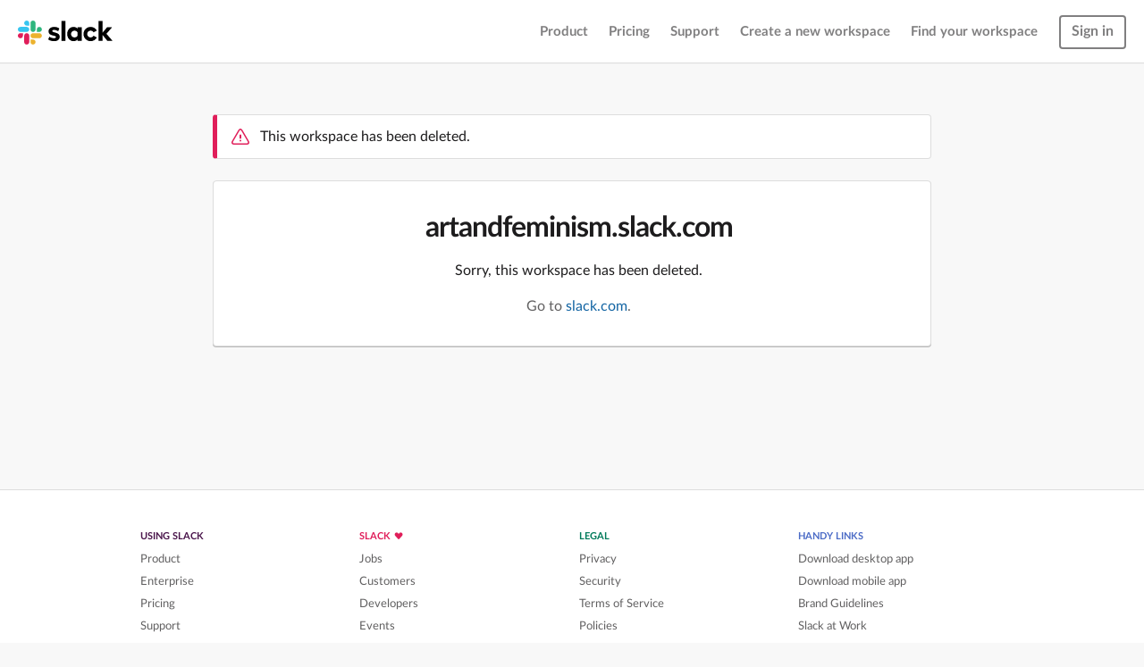

--- FILE ---
content_type: text/html; charset=utf-8
request_url: https://artandfeminism.slack.com/
body_size: 11526
content:
<!DOCTYPE html><html lang="en-US" class="" data-cdn="https://a.slack-edge.com/"><head><script type="text/javascript" crossorigin="anonymous" src="https://a.slack-edge.com/bv1-13-br/webpack.manifest.e7e6f63b0cad39e85d72.min.js" onload="window._cdn ? _cdn.ok(this, arguments) : null" onerror="window._cdn ? _cdn.failed(this, arguments) : null"></script><script>window.ts_endpoint_url = "https:\/\/slack.com\/beacon\/timing";(function(e) {
	var n=Date.now?Date.now():+new Date,r=e.performance||{},t=[],a={},i=function(e,n){for(var r=0,a=t.length,i=[];a>r;r++)t[r][e]==n&&i.push(t[r]);return i},o=function(e,n){for(var r,a=t.length;a--;)r=t[a],r.entryType!=e||void 0!==n&&r.name!=n||t.splice(a,1)};r.now||(r.now=r.webkitNow||r.mozNow||r.msNow||function(){return(Date.now?Date.now():+new Date)-n}),r.mark||(r.mark=r.webkitMark||function(e){var n={name:e,entryType:"mark",startTime:r.now(),duration:0};t.push(n),a[e]=n}),r.measure||(r.measure=r.webkitMeasure||function(e,n,r){n=a[n].startTime,r=a[r].startTime,t.push({name:e,entryType:"measure",startTime:n,duration:r-n})}),r.getEntriesByType||(r.getEntriesByType=r.webkitGetEntriesByType||function(e){return i("entryType",e)}),r.getEntriesByName||(r.getEntriesByName=r.webkitGetEntriesByName||function(e){return i("name",e)}),r.clearMarks||(r.clearMarks=r.webkitClearMarks||function(e){o("mark",e)}),r.clearMeasures||(r.clearMeasures=r.webkitClearMeasures||function(e){o("measure",e)}),e.performance=r,"function"==typeof define&&(define.amd||define.ajs)&&define("performance",[],function(){return r}) // eslint-disable-line
})(window);</script><script>

(function () {
	
	window.TSMark = function (mark_label) {
		if (!window.performance || !window.performance.mark) return;
		performance.mark(mark_label);
	};
	window.TSMark('start_load');

	
	window.TSMeasureAndBeacon = function (measure_label, start_mark_label) {
		if (!window.performance || !window.performance.mark || !window.performance.measure) {
			return;
		}

		performance.mark(start_mark_label + '_end');

		try {
			performance.measure(measure_label, start_mark_label, start_mark_label + '_end');
			window.TSBeacon(measure_label, performance.getEntriesByName(measure_label)[0].duration);
		} catch (e) {
			
		}
	};

	
	if ('sendBeacon' in navigator) {
		window.TSBeacon = function (label, value) {
			var endpoint_url = window.ts_endpoint_url || 'https://slack.com/beacon/timing';
			navigator.sendBeacon(
				endpoint_url + '?data=' + encodeURIComponent(label + ':' + value),
				'',
			);
		};
	} else {
		window.TSBeacon = function (label, value) {
			var endpoint_url = window.ts_endpoint_url || 'https://slack.com/beacon/timing';
			new Image().src = endpoint_url + '?data=' + encodeURIComponent(label + ':' + value);
		};
	}
})();
</script><script>window.TSMark('step_load');</script><noscript><meta http-equiv="refresh" content="0; URL=/?nojsmode=1"></noscript><script type="text/javascript">var safe_hosts = ['app.optimizely.com', 'tinyspeck.dev.slack.com', 'houston-dev.tinyspeck.com', 'houston.tinyspeck.com'];

if (self !== top && safe_hosts.indexOf(top.location.host) === -1) {
	window.document.write(
		'\u003Cstyle>body * {display:none !important;}\u003C/style>\u003Ca href="#" onclick=' +
			'"top.location.href=window.location.href" style="display:block !important;padding:10px">Go to Slack.com\u003C/a>'
	);
}

(function() {
	var timer;
	if (self !== top && safe_hosts.indexOf(top.location.host) === -1) {
		timer = window.setInterval(function() {
			if (window) {
				try {
					var pageEl = document.getElementById('page');
					var clientEl = document.getElementById('client-ui');
					var sectionEls = document.querySelectorAll('nav, header, section');

					pageEl.parentNode.removeChild(pageEl);
					clientEl.parentNode.removeChild(clientEl);
					for (var i = 0; i < sectionEls.length; i++) {
						sectionEls[i].parentNode.removeChild(sectionEls[i]);
					}
					window.TS = null;
					window.TD = null;
					window.clearInterval(timer);
				} catch (e) {}
			}
		}, 200);
	}
})();</script><script>window.GA = window.GA || {};
window.GA.boot_data = window.GA.boot_data || {};
GA.boot_data.xhp = true;
GA.boot_data.version_uid = "cafb0136e5f5e11d5c598d5024b264bc42cfa0ee";
GA.boot_data.environment = "prod";
GA.boot_data.abs_root_url = "https:\/\/slack.com\/";
GA.boot_data.document_referrer = "";

GA.boot_data.anonymous_visitor = false;
GA.boot_data.beacon_timing_url = "https:\/\/slack.com\/beacon\/timing";
GA.boot_data.referral_code = "";
GA.boot_data.auth_cookie_domain = ".slack.com";

GA.boot_data.geo = {"ip":"18.116.199.143","country":"US","is_in_european_union":false,"region":"OH","city":"Columbus","zip":"43215","lat":39.9625,"lon":-83.0061,"metro":535,"country_label":"United States","region_label":"Ohio","country3":"USA","continent":"NA","isp":"Amazon.com"};
GA.boot_data.geocode = "en-us";
GA.boot_data.intl_prefix = "";
GA.boot_data.request_uri = "\/";
GA.boot_data.canonical_web_url = "https:\/\/slack.com\/";
GA.boot_data.i18n_locale = "en-US";
GA.boot_data.geo_root_url = "https:\/\/slack.com\/";

GA.boot_data.is_usa = true;
GA.boot_data.is_spain = false;
GA.boot_data.is_germany = false;
GA.boot_data.is_france = false;
GA.boot_data.is_japan = false;
GA.boot_data.is_europe = false;

GA.boot_data.is_latam = false;
GA.boot_data.is_brazil = false;
GA.boot_data.is_india = false;
GA.boot_data.is_uk = false;

GA.boot_data.is_english = true;
GA.boot_data.is_spanish = false;
GA.boot_data.is_german = false;
GA.boot_data.is_french = false;
GA.boot_data.is_japanese = false;
GA.boot_data.is_portuguese = false;

GA.boot_data.job_board_token = "slack";
GA.boot_data.zd_locale = "en-us";
</script><meta name="facebook-domain-verification" content="chiwsajpoybn2cnqyj9w8mvrey56m0"><script type="text/javascript">
document.addEventListener("DOMContentLoaded", function(e) {
	var gtmDataLayer = window.dataLayer || [];
	var gtmTags = document.querySelectorAll('*[data-gtm-click]');
	var gtmClickHandler = function(c) {
		var gtm_events = this.getAttribute('data-gtm-click');
		if (!gtm_events) return;
		var gtm_events_arr = gtm_events.split(",");
		for(var e=0; e < gtm_events_arr.length; e++) {
			var ev = gtm_events_arr[e].trim();
			gtmDataLayer.push({ 'event': ev });
		}
	};
	for(var g=0; g < gtmTags.length; g++){
		var elem = gtmTags[g];
		elem.addEventListener('click', gtmClickHandler);
	}
});
</script><script type="text/javascript">
(function(e,c,b,f,d,g,a){e.SlackBeaconObject=d;
e[d]=e[d]||function(){(e[d].q=e[d].q||[]).push([1*new Date(),arguments])};
e[d].l=1*new Date();g=c.createElement(b);a=c.getElementsByTagName(b)[0];
g.async=1;g.src=f;a.parentNode.insertBefore(g,a)
})(window,document,"script","https://a.slack-edge.com/bv1-13-br/slack_beacon.c3374fa3995d87aed397.min.js","sb");
window.sb('set', 'token', '3307f436963e02d4f9eb85ce5159744c');
window.sb('track', 'pageview');
</script><meta name="referrer" content="no-referrer"><script type="text/javascript">var TS_last_log_date = null;
var TSMakeLogDate = function() {
	var date = new Date();

	var y = date.getFullYear();
	var mo = date.getMonth()+1;
	var d = date.getDate();

	var time = {
	  h: date.getHours(),
	  mi: date.getMinutes(),
	  s: date.getSeconds(),
	  ms: date.getMilliseconds()
	};

	Object.keys(time).map(function(moment, index) {
		if (moment == 'ms') {
			if (time[moment] < 10) {
				time[moment] = time[moment]+'00';
			} else if (time[moment] < 100) {
				time[moment] = time[moment]+'0';
			}
		} else if (time[moment] < 10) {
			time[moment] = '0' + time[moment];
		}
	});

	var str = y + '/' + mo + '/' + d + ' ' + time.h + ':' + time.mi + ':' + time.s + '.' + time.ms;
	if (TS_last_log_date) {
		var diff = date-TS_last_log_date;
		//str+= ' ('+diff+'ms)';
	}
	TS_last_log_date = date;
	return str+' ';
}

var parseDeepLinkRequest = function(code) {
	var m = code.match(/"id":"([CDG][A-Z0-9]{8,})"/);
	var id = m ? m[1] : null;

	m = code.match(/"team":"(T[A-Z0-9]{8,})"/);
	var team = m ? m[1] : null;

	m = code.match(/"message":"([0-9]+\.[0-9]+)"/);
	var message = m ? m[1] : null;

	return { id: id, team: team, message: message };
}

if ('rendererEvalAsync' in window) {
	var origRendererEvalAsync = window.rendererEvalAsync;
	window.rendererEvalAsync = function(blob) {
		try {
			var data = JSON.parse(decodeURIComponent(atob(blob)));
			if (data.code.match(/handleDeepLink/)) {
				var request = parseDeepLinkRequest(data.code);
				if (!request.id || !request.team || !request.message) return;

				request.cmd = 'channel';
				TSSSB.handleDeepLinkWithArgs(JSON.stringify(request));
				return;
			} else {
				origRendererEvalAsync(blob);
			}
		} catch (e) {
		}
	}
}</script><script type="text/javascript">var TSSSB = {
	call: function() {
		return false;
	}
};</script><script type="text/javascript">window.addEventListener('load', function() {
	var was_TS = window.TS;
	delete window.TS;
	if (was_TS) window.TS = was_TS;
});</script><title>Workspace Deleted | Slack</title><link href="https://a.slack-edge.com/bv1-13-br/rollup-style-slack-kit-legacy-adapters.5b25a64348c00f0b1566.min.css" rel="stylesheet" type="text/css" onload="window._cdn ? _cdn.ok(this, arguments) : null" onerror="window._cdn ? _cdn.failed(this, arguments) : null" crossorigin="anonymous"><link href="https://a.slack-edge.com/bv1-13-br/rollup-style-plastic.6b10ad8bda35f1f43981.min.css" rel="stylesheet" type="text/css" onload="window._cdn ? _cdn.ok(this, arguments) : null" onerror="window._cdn ? _cdn.failed(this, arguments) : null" crossorigin="anonymous"><link href="https://a.slack-edge.com/bv1-13-br/modern.vendor.48d8d7340ab117ab1105.min.css" rel="stylesheet" type="text/css" onload="window._cdn ? _cdn.ok(this, arguments) : null" onerror="window._cdn ? _cdn.failed(this, arguments) : null" crossorigin="anonymous"><link href="https://a.slack-edge.com/bv1-13-br/application.589adb5f51d708270941.min.css" rel="stylesheet" type="text/css" onload="window._cdn ? _cdn.ok(this, arguments) : null" onerror="window._cdn ? _cdn.failed(this, arguments) : null" crossorigin="anonymous"><link href="https://a.slack-edge.com/bv1-13-br/admin-megaphone-header.15ea4ad126207340073e.min.css" rel="stylesheet" type="text/css" onload="window._cdn ? _cdn.ok(this, arguments) : null" onerror="window._cdn ? _cdn.failed(this, arguments) : null" crossorigin="anonymous"><link href="https://a.slack-edge.com/bv1-13-br/rollup-style-slack-kit-helpers.a5f92485cae34ce6c5d7.min.css" rel="stylesheet" id="slack_kit_helpers_stylesheet" type="text/css" onload="window._cdn ? _cdn.ok(this, arguments) : null" onerror="window._cdn ? _cdn.failed(this, arguments) : null" crossorigin="anonymous"><link href="https://a.slack-edge.com/bv1-13-br/legacy-style-sticky-nav.c2bd3fa29cc38e369091.min.css" rel="stylesheet" type="text/css" onload="window._cdn ? _cdn.ok(this, arguments) : null" onerror="window._cdn ? _cdn.failed(this, arguments) : null" crossorigin="anonymous"><link href="https://a.slack-edge.com/bv1-13-br/marketing-style-footer.b8665cfb462968f62573.min.css" rel="stylesheet" type="text/css" onload="window._cdn ? _cdn.ok(this, arguments) : null" onerror="window._cdn ? _cdn.failed(this, arguments) : null" crossorigin="anonymous"><link href="https://a.slack-edge.com/bv1-13-br/legacy-style-libs-lato-2-compressed-mac.7e4165e3ee9081d195e8.min.css" rel="stylesheet" type="text/css" onload="window._cdn ? _cdn.ok(this, arguments) : null" onerror="window._cdn ? _cdn.failed(this, arguments) : null" crossorigin="anonymous"><meta name="robots" content="noindex, nofollow"><link id="favicon" rel="shortcut icon" href="https://a.slack-edge.com/e6a93c1/img/icons/favicon-32.png" sizes="16x16 32x32 48x48" type="image/png"></head><body class=""><script>var w = Math.max(document.documentElement.clientWidth, window.innerWidth || 0);
if (w > 1440) document.querySelector('body').classList.add('widescreen');</script><nav class="top persistent"><a href="https://slack.com/" class="logo" data-qa="logo" data-clog-event="WEBSITE_CLICK" data-clog-params="click_target=logo" aria-label="Slack homepage"></a><ul><li><a href="https://slack.com/is" data-qa="product" data-clog-event="WEBSITE_CLICK" data-clog-params="click_target=nav_product">Product</a></li><li><a href="https://slack.com/pricing?ui_step=55&amp;ui_element=5" data-qa="pricing" data-clog-event="WEBSITE_CLICK" data-clog-params="click_target=nav_pricing">Pricing</a></li><li><a href="https://get.slack.help/hc/en-us" data-qa="support" data-clog-event="WEBSITE_CLICK" data-clog-params="click_target=nav_support">Support</a></li><li class="mobile_btn download_slack"><a href="/get" data-qa="download_slack" data-gtm-click="custEv_downloads_page_mac" data-clog-event="WEBSITE_CLICK" data-clog-params="click_target=nav_download">Download Slack</a></li><li><a data-gtm-click="SignUp,optout_nav_create_team" href="https://slack.com/create" data-qa="create_team" data-clog-event="WEBSITE_CLICK" data-clog-params="click_target=nav_create_team">Create a new workspace</a></li><li><a href="https://slack.com/get-started?entry_point=global#/find" data-gtm-click="optout_nav_find_team" data-qa="find_team" data-clog-event="WEBSITE_CLICK" data-clog-params="click_target=nav_find_team">Find your workspace</a></li><li class="sign_in hide_on_mobile"><a data-gtm-click="optout_nav_signin" href="https://slack.com/signin" class="btn_sticky btn_filled" data-qa="sign_in" data-clog-event="WEBSITE_CLICK" data-clog-params="click_target=nav_sign_in">Sign in</a></li><li class="mobile_btn mobile_menu_btn"><a href="#" class="btn_sticky" data-clog-event="WEBSITE_CLICK" data-clog-params="click_target=nav_mobile_menu_btn">Menu</a></li></ul></nav><nav class="mobile_menu loading menu_scroll" aria-hidden="true"><div class="mobile_menu_wrapper"><div class="mobile_menu_header"><a href="https://slack.com/" class="logo" data-clog-event="WEBSITE_CLICK" data-clog-params="click_target=nav_logo"></a><a href="#" class="close" aria-label="close" data-clog-event="WEBSITE_CLICK" data-clog-params="click_target=nav_menu_close"><ts-icon class="ts_icon ts_icon_times"></ts-icon></a></div><ul><li><a href="https://slack.com/is" data-clog-event="WEBSITE_CLICK" data-clog-params="click_target=nav_product">Product</a></li><li><a href="https://slack.com/pricing?ui_step=55&amp;ui_element=5" class="mobile_nav_pricing" data-clog-event="WEBSITE_CLICK" data-clog-params="click_target=nav_pricing">Pricing</a></li><li><a href="https://get.slack.help/hc/en-us" data-clog-event="WEBSITE_CLICK" data-clog-params="click_target=nav_support">Support</a></li><li><a href="/get" data-gtm-click="custEv_downloads_page_mac" data-clog-event="WEBSITE_CLICK" data-clog-params="click_target=nav_download">Download <span class="optional_desktop_nav_message">the Slack app</span></a></li></ul><ul class="mobile_menu_footer"><li><a href="https://slack.com/signin" data-gtm-click="optout_nav_signin" target="_blank" data-clog-event="WEBSITE_CLICK" data-clog-params="click_target=nav_sign_in"><ts-icon class="ts_icon small float_none team_icon ts_icon_plus default signup_icon"></ts-icon><span class="switcher_label">Sign in</span></a></li><li><a data-gtm-click="SignUp,optout_nav_create_team" href="https://slack.com/get-started?entry_point=global#/create" target="_blank" data-clog-event="WEBSITE_CLICK" data-clog-params="click_target=nav_create_team"><ts-icon class="ts_icon small float_none team_icon c-icon--slack default signup_icon"></ts-icon><span class="switcher_label">Create a new workspace</span></a></li></ul></div></nav><div id="page" class=""><div id="page_contents" data-qa="page_contents" class=""><div data-automount-component="AdminMegaphoneHeaderContainer" data-automount-props="{&quot;isFullWidth&quot;:false,&quot;pageType&quot;:&quot;default&quot;}"></div><div class="span_4_of_6 col float_none margin_auto no_right_padding"><p class="alert alert_error"><i class="ts_icon ts_icon_warning"></i>This workspace has been deleted.</p></div><div class="card align_center span_4_of_6 col float_none margin_auto large_bottom_margin right_padding"><h1>artandfeminism.slack.com</h1><p>Sorry, this workspace has been deleted.</p><p class="subtle_silver">Go to <a href="https://slack.com">slack.com</a>.</p></div></div><div id="overlay"></div></div><footer data-qa="footer"><section class="links"><div class="grid"><div class="col span_1_of_4 nav_col"><ul><li class="cat_1">Using Slack</li><li><a href="/is" data-qa="product_footer" data-clog-event="WEBSITE_CLICK" data-clog-params="click_target=footer_product">Product</a></li><li><a href="/enterprise" data-qa="enterprise_footer" data-clog-event="WEBSITE_CLICK" data-clog-params="click_target=footer_enterprise">Enterprise</a></li><li><a href="/pricing?ui_step=28&amp;ui_element=5" data-qa="pricing_footer" data-clog-event="WEBSITE_CLICK" data-clog-params="click_target=footer_pricing">Pricing</a></li><li><a href="https://get.slack.help/hc/en-us" data-qa="support_footer" data-clog-event="WEBSITE_CLICK" data-clog-params="click_target=footer_support">Support</a></li><li><a href="/guides" data-qa="getting_started" data-clog-event="WEBSITE_CLICK" data-clog-params="click_target=footer_getting_started">Slack Guides</a></li><li><a href="/marketplace" data-qa="app_directory" data-clog-event="WEBSITE_CLICK" data-clog-params="click_target=footer_app_directory">Slack Marketplace</a></li><li><a href="https://api.slack.com/" data-qa="api" data-clog-event="WEBSITE_CLICK" data-clog-params="click_target=footer_api">API</a></li></ul></div><div class="col span_1_of_4 nav_col"><ul><li class="cat_2">Slack <ts-icon class="ts_icon_heart"></ts-icon></li><li><a href="/careers" data-qa="jobs" data-clog-event="WEBSITE_CLICK" data-clog-params="click_target=footer_jobs">Jobs</a></li><li><a href="/customers" data-qa="customers" data-clog-event="WEBSITE_CLICK" data-clog-params="click_target=footer_customers">Customers</a></li><li><a href="/developers" data-qa="developers" data-clog-event="WEBSITE_CLICK" data-clog-params="click_target=footer_developers">Developers</a></li><li><a href="/events" data-qa="events" data-clog-event="WEBSITE_CLICK" data-clog-params="click_target=footer_events">Events</a></li><li><a href="https://slackhq.com/" data-qa="blog_footer" data-clog-event="WEBSITE_CLICK" data-clog-params="click_target=footer_blog">Blog</a></li></ul></div><div class="col span_1_of_4 nav_col"><ul><li class="cat_3">Legal</li><li><a href="/privacy-policy" data-qa="privacy" data-clog-event="WEBSITE_CLICK" data-clog-params="click_target=footer_privacy">Privacy</a></li><li><a href="/trust/security" data-qa="security" data-clog-event="WEBSITE_CLICK" data-clog-params="click_target=footer_security">Security</a></li><li><a href="/terms-of-service" data-qa="tos" data-clog-event="WEBSITE_CLICK" data-clog-params="click_target=footer_tos">Terms of Service</a></li><li><a href="/legal" data-qa="policies" data-clog-event="WEBSITE_CLICK" data-clog-params="click_target=footer_policies">Policies</a></li></ul></div><div class="col span_1_of_4 nav_col"><ul><li class="cat_4">Handy Links</li><li><a href="/downloads" data-qa="downloads" data-clog-event="WEBSITE_CLICK" data-clog-params="click_target=footer_downloads">Download desktop app</a></li><li><a href="/downloads" data-qa="downloads_mobile" data-clog-event="WEBSITE_CLICK" data-clog-params="click_target=footer_downloads_mobile">Download mobile app</a></li><li><a href="/brand-guidelines" data-qa="brand_guidelines" data-clog-event="WEBSITE_CLICK" data-clog-params="click_target=footer_brand_guidelines">Brand Guidelines</a></li><li><a href="https://slackatwork.com" data-qa="slack_at_work" data-clog-event="WEBSITE_CLICK" data-clog-params="click_target=footer_slack_at_work">Slack at Work</a></li><li><a href="https://slack-status.com" data-qa="status" data-clog-event="WEBSITE_CLICK" data-clog-params="click_target=footer_status">Status</a></li></ul></div></div></section><div class="footnote"><section><a href="https://slack.com" aria-label="Slack homepage" data-clog-event="WEBSITE_CLICK" data-clog-params="click_target=footer_slack_icon"><ts-icon class="c-icon--slack" aria-hidden></ts-icon></a><ul><li><a href="/help/requests/new" data-qa="contact_us" data-clog-event="WEBSITE_CLICK" data-clog-params="click_target=footer_contact_us">Contact Us</a></li><li><a href="https://twitter.com/SlackHQ" data-qa="slack_twitter" data-clog-event="WEBSITE_CLICK" data-clog-params="click_target=footer_slack_twitter" aria-label="Slack on Twitter"><ts-icon class="ts_icon_twitter" aria-hidden></ts-icon></a></li><li class="yt"><a href="https://www.youtube.com/channel/UCY3YECgeBcLCzIrFLP4gblw" data-qa="slack_youtube" data-clog-event="WEBSITE_CLICK" data-clog-params="click_target=footer_slack_youtube" aria-label="Slack on YouTube"><ts-icon class="ts_icon_youtube" aria-hidden></ts-icon></a></li></ul></section></div></footer><script type="text/javascript">
/**
 * A placeholder function that the build script uses to
 * replace file paths with their CDN versions.
 *
 * @param {String} file_path - File path
 * @returns {String}
 */
function vvv(file_path) {
		 var vvv_warning = 'You cannot use vvv on dynamic values. Please make sure you only pass in static file paths.'; if (window.TS && window.TS.warn) { window.TS.warn(vvv_warning); } else { console.warn(vvv_warning); } 
	return file_path;
}

var cdn_url = "https:\/\/a.slack-edge.com";
var vvv_abs_url = "https:\/\/slack.com\/";
var inc_js_setup_data = {
	emoji_sheets: {
		apple: 'https://a.slack-edge.com/80588/img/emoji_2017_12_06/sheet_apple_64_indexed_256.png',
		google: 'https://a.slack-edge.com/80588/img/emoji_2017_12_06/sheet_google_64_indexed_256.png',
	},
};
</script><script type="text/javascript">	// common boot_data
	var boot_data = {"api_url":"\/api\/","app":"web","user_id":null,"team_id":"T00000000","visitor_uid":"93f3e3a992aeb2832a2da70aba244ecd","no_login":true,"version_ts":1768979226,"version_uid":"cafb0136e5f5e11d5c598d5024b264bc42cfa0ee","cache_version":"v21-nomad","cache_ts_version":"v2-bunny","redir_domain":"slack-redir.net","cdn":{"edges":["https:\/\/a.slack-edge.com\/","https:\/\/b.slack-edge.com\/","https:\/\/a.slack-edge.com\/"],"avatars":"https:\/\/ca.slack-edge.com\/","downloads":"https:\/\/downloads.slack-edge.com\/","files":"https:\/\/slack-files.com\/"},"signin_url":"https:\/\/slack.com\/signin","abs_root_url":"https:\/\/slack.com\/","team_url":"","image_proxy_url":"https:\/\/slack-imgs.com\/","beacon_timing_url":"https:\/\/slack.com\/beacon\/timing","beacon_error_url":"https:\/\/slack.com\/beacon\/error","clog_url":"clog\/track\/","api_token":null,"vvv_paths":{"codemirror":"https:\/\/a.slack-edge.com\/bv1-13-br\/codemirror.min.1636055bf97a2004fa12.min.js","codemirror_addon_simple":"https:\/\/a.slack-edge.com\/bv1-13-br\/codemirror_simple.3d89c2b25af934849031.min.js","codemirror_load":"https:\/\/a.slack-edge.com\/bv1-13-br\/codemirror_load.8a26caf48de5a12f41d9.min.js","codemirror_files":{"javascript":"https:\/\/a.slack-edge.com\/bv1-13-br\/codemirror_lang_javascript.49a5fc73cdd3de232000.min.js"}},"notification_sounds":[{"value":"b2.mp3","label":"Ding","url":"https:\/\/a.slack-edge.com\/58f5096\/sounds\/push\/b2.mp3","url_ogg":"https:\/\/a.slack-edge.com\/58f5096\/sounds\/push\/b2.ogg"},{"value":"animal_stick.mp3","label":"Boing","url":"https:\/\/a.slack-edge.com\/58f5096\/sounds\/push\/animal_stick.mp3","url_ogg":"https:\/\/a.slack-edge.com\/58f5096\/sounds\/push\/animal_stick.ogg"},{"value":"been_tree.mp3","label":"Drop","url":"https:\/\/a.slack-edge.com\/58f5096\/sounds\/push\/been_tree.mp3","url_ogg":"https:\/\/a.slack-edge.com\/58f5096\/sounds\/push\/been_tree.ogg"},{"value":"complete_quest_requirement.mp3","label":"Ta-da","url":"https:\/\/a.slack-edge.com\/58f5096\/sounds\/push\/complete_quest_requirement.mp3","url_ogg":"https:\/\/a.slack-edge.com\/58f5096\/sounds\/push\/complete_quest_requirement.ogg"},{"value":"confirm_delivery.mp3","label":"Plink","url":"https:\/\/a.slack-edge.com\/58f5096\/sounds\/push\/confirm_delivery.mp3","url_ogg":"https:\/\/a.slack-edge.com\/58f5096\/sounds\/push\/confirm_delivery.ogg"},{"value":"flitterbug.mp3","label":"Wow","url":"https:\/\/a.slack-edge.com\/58f5096\/sounds\/push\/flitterbug.mp3","url_ogg":"https:\/\/a.slack-edge.com\/58f5096\/sounds\/push\/flitterbug.ogg"},{"value":"here_you_go_lighter.mp3","label":"Here you go","url":"https:\/\/a.slack-edge.com\/58f5096\/sounds\/push\/here_you_go_lighter.mp3","url_ogg":"https:\/\/a.slack-edge.com\/58f5096\/sounds\/push\/here_you_go_lighter.ogg"},{"value":"hi_flowers_hit.mp3","label":"Hi","url":"https:\/\/a.slack-edge.com\/58f5096\/sounds\/push\/hi_flowers_hit.mp3","url_ogg":"https:\/\/a.slack-edge.com\/58f5096\/sounds\/push\/hi_flowers_hit.ogg"},{"value":"knock_brush.mp3","label":"Knock Brush","url":"https:\/\/a.slack-edge.com\/58f5096\/sounds\/push\/knock_brush.mp3","url_ogg":"https:\/\/a.slack-edge.com\/58f5096\/sounds\/push\/knock_brush.ogg"},{"value":"save_and_checkout.mp3","label":"Whoa!","url":"https:\/\/a.slack-edge.com\/58f5096\/sounds\/push\/save_and_checkout.mp3","url_ogg":"https:\/\/a.slack-edge.com\/58f5096\/sounds\/push\/save_and_checkout.ogg"},{"value":"item_pickup.mp3","label":"Yoink","url":"https:\/\/a.slack-edge.com\/58f5096\/sounds\/push\/item_pickup.mp3","url_ogg":"https:\/\/a.slack-edge.com\/58f5096\/sounds\/push\/item_pickup.ogg"},{"value":"hummus.mp3","label":"Hummus","url":"https:\/\/a.slack-edge.com\/58f5096\/sounds\/push\/hummus.mp3","url_ogg":"https:\/\/a.slack-edge.com\/58f5096\/sounds\/push\/hummus.ogg"},{"value":"none","label":"None"}],"img":{"app_icon":"https:\/\/a.slack-edge.com\/80588\/img\/slack_growl_icon_vogue.png"},"page_needs_enterprise":false,"page_needs_custom_emoji":false,"is_deprecated_webclient_browser":false,"is_unsupported_webclient_browser":false,"team_has_discount":false,"default_tz":"America\/Los_Angeles","feature_builder_story_step":false,"feature_olug_remove_required_workspace_setting":false,"feature_file_threads":true,"feature_broadcast_indicator":true,"feature_sonic_emoji":true,"feature_attachments_inline":false,"feature_desktop_symptom_events":false,"feature_gdpr_user_join_tos":true,"feature_user_invite_tos_april_2018":true,"feature_channel_mgmt_message_count":false,"feature_channel_exports":false,"feature_allow_intra_word_formatting":true,"feature_slim_scrollbar":false,"feature_edge_upload_proxy_check":true,"feature_set_tz_automatically":true,"feature_attachments_v2":true,"feature_beacon_js_errors":false,"feature_user_app_disable_speed_bump":true,"feature_apps_manage_permissions_scope_changes":true,"feature_ia_member_profile":true,"feature_desktop_reload_on_generic_error":true,"feature_desktop_extend_app_menu":true,"feature_desktop_restart_service_worker":false,"feature_wta_stop_creation":true,"feature_admin_email_change_confirm":true,"feature_improved_email_rendering":true,"feature_recent_desktop_files":true,"feature_cea_allowlist_changes":false,"feature_cea_channel_management":true,"feature_cea_admin_controls":false,"feature_cea_allowlist_changes_plus":false,"feature_ia_layout":true,"feature_threaded_call_block":true,"feature_enterprise_mobile_device_check":true,"feature_trace_jq_init":true,"feature_seven_days_email_update":true,"feature_channel_sections":true,"feature_show_email_forwarded_by":false,"feature_mpdm_audience_expansion":true,"feature_remove_email_preview_link":true,"feature_desktop_enable_tslog":false,"feature_email_determine_charset":true,"feature_no_deprecation_in_updater":false,"feature_pea_domain_allowlist":true,"feature_composer_auth_admin":true,"client_logs":{"0":{"numbers":["0"],"user_facing":false},"2":{"numbers":["2"],"user_facing":false},"4":{"numbers":["4"],"user_facing":false},"5":{"numbers":["5"],"user_facing":false},"23":{"numbers":["23"],"user_facing":false},"sounds":{"name":"sounds","numbers":["37"]},"37":{"name":"sounds","numbers":["37"],"user_facing":true},"47":{"numbers":["47"],"user_facing":false},"48":{"numbers":["48"],"user_facing":false},"Message History":{"name":"Message History","numbers":["58"]},"58":{"name":"Message History","numbers":["58"],"user_facing":true},"67":{"numbers":["67"],"user_facing":false},"72":{"numbers":["72"],"user_facing":false},"73":{"numbers":["73"],"user_facing":false},"82":{"numbers":["82"],"user_facing":false},"88":{"numbers":["88"],"user_facing":false},"91":{"numbers":["91"],"user_facing":false},"93":{"numbers":["93"],"user_facing":false},"96":{"numbers":["96"],"user_facing":false},"99":{"numbers":["99"],"user_facing":false},"Channel Marking (MS)":{"name":"Channel Marking (MS)","numbers":["141"]},"141":{"name":"Channel Marking (MS)","numbers":["141"],"user_facing":true},"Channel Marking (Client)":{"name":"Channel Marking (Client)","numbers":["142"]},"142":{"name":"Channel Marking (Client)","numbers":["142"],"user_facing":true},"365":{"numbers":["365"],"user_facing":false},"389":{"numbers":["389"],"user_facing":false},"438":{"numbers":["438"],"user_facing":false},"444":{"numbers":["444"],"user_facing":false},"481":{"numbers":["481"],"user_facing":false},"488":{"numbers":["488"],"user_facing":false},"529":{"numbers":["529"],"user_facing":false},"552":{"numbers":["552"],"user_facing":false},"dashboard":{"name":"dashboard","numbers":["666"]},"666":{"name":"dashboard","numbers":["666"],"user_facing":false},"667":{"numbers":["667"],"user_facing":false},"773":{"numbers":["773"],"user_facing":false},"777":{"numbers":["777"],"user_facing":false},"794":{"numbers":["794"],"user_facing":false},"Client Responsiveness":{"name":"Client Responsiveness","user_facing":false,"numbers":["808"]},"808":{"name":"Client Responsiveness","user_facing":false,"numbers":["808"]},"Message Pane Scrolling":{"name":"Message Pane Scrolling","numbers":["888"]},"888":{"name":"Message Pane Scrolling","numbers":["888"],"user_facing":true},"Unread banner and divider":{"name":"Unread banner and divider","numbers":["999"]},"999":{"name":"Unread banner and divider","numbers":["999"],"user_facing":true},"1000":{"numbers":["1000"],"user_facing":false},"Duplicate badges (desktop app icons)":{"name":"Duplicate badges (desktop app icons)","numbers":["1701"]},"1701":{"name":"Duplicate badges (desktop app icons)","numbers":["1701"],"user_facing":true},"Members":{"name":"Members","numbers":["1975"]},"1975":{"name":"Members","numbers":["1975"],"user_facing":true},"lazy loading":{"name":"lazy loading","numbers":["1989"]},"1989":{"name":"lazy loading","numbers":["1989"],"user_facing":true},"thin_channel_membership":{"name":"thin_channel_membership","numbers":["1990"]},"1990":{"name":"thin_channel_membership","numbers":["1990"],"user_facing":true},"stats":{"name":"stats","numbers":["1991"]},"1991":{"name":"stats","numbers":["1991"],"user_facing":true},"ms":{"name":"ms","numbers":["1996"]},"1996":{"name":"ms","numbers":["1996"],"user_facing":true},"shared_channels_connection":{"name":"shared_channels_connection","numbers":["1999"]},"1999":{"name":"shared_channels_connection","numbers":["1999"],"user_facing":false},"dnd":{"name":"dnd","numbers":["2002"]},"2002":{"name":"dnd","numbers":["2002"],"user_facing":true},"2003":{"numbers":["2003"],"user_facing":false},"Threads":{"name":"Threads","numbers":["2004"]},"2004":{"name":"Threads","numbers":["2004"],"user_facing":true},"2005":{"numbers":["2005"],"user_facing":false},"Reactions":{"name":"Reactions","numbers":["2006"]},"2006":{"name":"Reactions","numbers":["2006"],"user_facing":true},"TSSSB.focusTabAndSwitchToChannel":{"name":"TSSSB.focusTabAndSwitchToChannel","numbers":["2007"]},"2007":{"name":"TSSSB.focusTabAndSwitchToChannel","numbers":["2007"],"user_facing":false},"Presence Detection":{"name":"Presence Detection","numbers":["2017"]},"2017":{"name":"Presence Detection","numbers":["2017"],"user_facing":true},"mc_sibs":{"name":"mc_sibs","numbers":["9999"]},"9999":{"name":"mc_sibs","numbers":["9999"],"user_facing":false},"Member searching":{"name":"Member searching","numbers":["90211"]},"90211":{"name":"Member searching","numbers":["90211"],"user_facing":true},"98765":{"numbers":["98765"],"user_facing":false},"8675309":{"numbers":["8675309"],"user_facing":false}},"other_accounts":{},"slack_connect_create_bots_count":0,"slack_connect_manage_bots_count":0,"experiment_assignments":{"email_optin_for_invite_join":{"experiment_id":"10239697974452","type":"visitor","group":"on","schedule_ts":1768414705,"exposure_id":"93f3e3a992aeb2832a2da70aba244ecd","trigger":"launch_visitor","log_exposures":false},"sticky_fyp_banner_jan2026":{"experiment_id":"10296183311554","type":"visitor","group":"treatment","trigger":"hash_visitor","schedule_ts":1768523117,"log_exposures":true,"exposure_id":"93f3e3a992aeb2832a2da70aba244ecd"},"protect_coors_policy_same_origin":{"experiment_id":"10280000726134","type":"visitor","group":"on","schedule_ts":1768429331,"exposure_id":"93f3e3a992aeb2832a2da70aba244ecd","trigger":"launch_visitor","log_exposures":false},"email_tips_pref_set_during_sso":{"experiment_id":"10060663792534","type":"visitor","group":"on","schedule_ts":1767897725,"exposure_id":"93f3e3a992aeb2832a2da70aba244ecd","trigger":"launch_visitor","log_exposures":false},"cust_acq_slackbot":{"experiment_id":"10080620497893","type":"visitor","group":"on","schedule_ts":1768309446,"exposure_id":"93f3e3a992aeb2832a2da70aba244ecd","trigger":"launch_visitor","log_exposures":false},"cust_acq_plans_banner_sparkles":{"experiment_id":"10279027415110","type":"visitor","group":"on","schedule_ts":1768318749,"exposure_id":"93f3e3a992aeb2832a2da70aba244ecd","trigger":"launch_visitor","log_exposures":false},"hp_revamp_25_exp":{"experiment_id":"10173190914803","type":"visitor","group":"control","trigger":"hash_visitor","schedule_ts":1766512091,"log_exposures":true,"exposure_id":"93f3e3a992aeb2832a2da70aba244ecd"},"pricing_atf_content":{"experiment_id":"9871856325236","type":"visitor","group":"treatment","schedule_ts":1767728534,"exposure_id":"93f3e3a992aeb2832a2da70aba244ecd","trigger":"launch_visitor","log_exposures":false},"teams_compete":{"experiment_id":"10025794984901","type":"visitor","group":"on","schedule_ts":1766095647,"exposure_id":"93f3e3a992aeb2832a2da70aba244ecd","trigger":"launch_visitor","log_exposures":false},"cust_acq_whats_new":{"experiment_id":"9944278749911","type":"visitor","group":"on","schedule_ts":1766434685,"exposure_id":"93f3e3a992aeb2832a2da70aba244ecd","trigger":"launch_visitor","log_exposures":false},"downloads_flow":{"experiment_id":"10040312660835","type":"visitor","group":"control","trigger":"hash_visitor","schedule_ts":1766089016,"log_exposures":true,"exposure_id":"93f3e3a992aeb2832a2da70aba244ecd"},"global_demo_cta_v3":{"experiment_id":"9567475078502","type":"visitor","group":"treatment_a","trigger":"finished","log_exposures":false,"exposure_id":"93f3e3a992aeb2832a2da70aba244ecd"},"get_started_opt_intl_new_user":{"experiment_id":"9776741088502","type":"visitor","group":"treatment_with_modal","trigger":"finished","log_exposures":false,"exposure_id":"93f3e3a992aeb2832a2da70aba244ecd"},"get_started_opt_intl_existing_user":{"experiment_id":"9806784292240","type":"visitor","group":"control","trigger":"finished","log_exposures":false,"exposure_id":"93f3e3a992aeb2832a2da70aba244ecd"},"mobile_web_optimizations_translations":{"experiment_id":"9857831924769","type":"visitor","group":"on","schedule_ts":1764240687,"exposure_id":"93f3e3a992aeb2832a2da70aba244ecd","trigger":"launch_visitor","log_exposures":false},"enterprise_redesign":{"experiment_id":"9673061155047","type":"visitor","group":"on","schedule_ts":1764026773,"exposure_id":"93f3e3a992aeb2832a2da70aba244ecd","trigger":"launch_visitor","log_exposures":false},"sf_fonts_latin":{"experiment_id":"7577927212402","type":"visitor","group":"on","schedule_ts":1739573433,"exposure_id":"93f3e3a992aeb2832a2da70aba244ecd","trigger":"launch_visitor","log_exposures":false},"sf_fonts_cjk":{"experiment_id":"7575044373701","type":"visitor","group":"on","schedule_ts":1739573413,"exposure_id":"93f3e3a992aeb2832a2da70aba244ecd","trigger":"launch_visitor","log_exposures":false},"app_directory_connectors":{"experiment_id":"6144504493874","type":"visitor","group":"treatment","schedule_ts":1705354312,"exposure_id":"93f3e3a992aeb2832a2da70aba244ecd","trigger":"launch_visitor","log_exposures":false},"app_directory_connectors_collection":{"experiment_id":"6321714753558","type":"visitor","group":"on","schedule_ts":1705448247,"exposure_id":"93f3e3a992aeb2832a2da70aba244ecd","trigger":"launch_visitor","log_exposures":false},"mrbeast_campaign":{"experiment_id":"9803944014723","type":"visitor","group":"on","schedule_ts":1762545488,"exposure_id":"93f3e3a992aeb2832a2da70aba244ecd","trigger":"launch_visitor","log_exposures":false},"hp_dreamforce_2025":{"experiment_id":"9631955160816","type":"visitor","group":"on","schedule_ts":1760356527,"exposure_id":"93f3e3a992aeb2832a2da70aba244ecd","trigger":"launch_visitor","log_exposures":false},"newxp_12562_coop_header_fix":{"experiment_id":"9658010997669","type":"visitor","group":"on","schedule_ts":1759965573,"exposure_id":"93f3e3a992aeb2832a2da70aba244ecd","trigger":"launch_visitor","log_exposures":false},"revamp_translation":{"experiment_id":"9715852724503","type":"visitor","group":"on","schedule_ts":1761590850,"exposure_id":"93f3e3a992aeb2832a2da70aba244ecd","trigger":"launch_visitor","log_exposures":false},"make_captcha_mandatory":{"experiment_id":"9152757690695","type":"visitor","group":"on","schedule_ts":1756492106,"exposure_id":"93f3e3a992aeb2832a2da70aba244ecd","trigger":"launch_visitor","log_exposures":false},"slack_trials_tof":{"experiment_id":"9687474940791","type":"visitor","group":"aa_treatment","trigger":"hash_visitor","schedule_ts":1760545417,"log_exposures":true,"exposure_id":"93f3e3a992aeb2832a2da70aba244ecd"},"aswebauth_cookie_session":{"experiment_id":"7920012625699","type":"visitor","group":"on","trigger":"finished","log_exposures":false,"exposure_id":"93f3e3a992aeb2832a2da70aba244ecd"},"enterprise_search_demo":{"experiment_id":"8892730774644","type":"visitor","group":"on","trigger":"finished","log_exposures":false,"exposure_id":"93f3e3a992aeb2832a2da70aba244ecd"},"agents_demo":{"experiment_id":"9463164157984","type":"visitor","group":"on","schedule_ts":1758667801,"exposure_id":"93f3e3a992aeb2832a2da70aba244ecd","trigger":"launch_visitor","log_exposures":false},"recaptcha_enterprise_migration":{"experiment_id":"9412496834887","type":"visitor","group":"on","schedule_ts":1758834250,"exposure_id":"93f3e3a992aeb2832a2da70aba244ecd","trigger":"launch_visitor","log_exposures":false},"stripe_us_address":{"experiment_id":"9575757500321","type":"visitor","group":"on","schedule_ts":1759256395,"exposure_id":"93f3e3a992aeb2832a2da70aba244ecd","trigger":"launch_visitor","log_exposures":false},"marketing_optin_via_geo_library":{"experiment_id":"9500088909685","type":"visitor","group":"on","schedule_ts":1758125993,"exposure_id":"93f3e3a992aeb2832a2da70aba244ecd","trigger":"launch_visitor","log_exposures":false},"optimize_get_started_flow":{"experiment_id":"9119755158055","type":"visitor","group":"treatment","schedule_ts":1751399210,"exposure_id":"93f3e3a992aeb2832a2da70aba244ecd","trigger":"launch_visitor","log_exposures":false},"agent_dotcom_help":{"experiment_id":"8150736357476","type":"visitor","group":"on","schedule_ts":1757725719,"exposure_id":"93f3e3a992aeb2832a2da70aba244ecd","trigger":"launch_visitor","log_exposures":false},"partners_contact":{"experiment_id":"9508808187494","type":"visitor","group":"on","schedule_ts":1757716577,"exposure_id":"93f3e3a992aeb2832a2da70aba244ecd","trigger":"launch_visitor","log_exposures":false},"email_optin_via_geo_library":{"experiment_id":"9482988226449","type":"visitor","group":"on","schedule_ts":1757370053,"exposure_id":"93f3e3a992aeb2832a2da70aba244ecd","trigger":"launch_visitor","log_exposures":false},"integrations_update":{"experiment_id":"9304450356548","type":"visitor","group":"on","schedule_ts":1755802338,"exposure_id":"93f3e3a992aeb2832a2da70aba244ecd","trigger":"launch_visitor","log_exposures":false},"marketing_hc_agent_send_ga":{"experiment_id":"9368939411444","type":"visitor","group":"on","schedule_ts":1756933151,"exposure_id":"93f3e3a992aeb2832a2da70aba244ecd","trigger":"launch_visitor","log_exposures":false},"feat_add_email_verification_invite_flow":{"experiment_id":"9277969096562","type":"visitor","group":"treatment","trigger":"finished","log_exposures":false,"exposure_id":"93f3e3a992aeb2832a2da70aba244ecd"},"invite_captcha":{"experiment_id":"9295205874790","type":"visitor","group":"on","schedule_ts":1755111734,"exposure_id":"93f3e3a992aeb2832a2da70aba244ecd","trigger":"launch_visitor","log_exposures":false},"sticky_ctas":{"experiment_id":"9347505043607","type":"visitor","group":"on","schedule_ts":1755638126,"exposure_id":"93f3e3a992aeb2832a2da70aba244ecd","trigger":"launch_visitor","log_exposures":false},"versionify_url_for_invites":{"experiment_id":"9239948574183","type":"visitor","group":"on","schedule_ts":1753809230,"exposure_id":"93f3e3a992aeb2832a2da70aba244ecd","trigger":"launch_visitor","log_exposures":false},"marketing_templates_hreflang":{"experiment_id":"9344139344375","type":"visitor","group":"on","schedule_ts":1755280514,"exposure_id":"93f3e3a992aeb2832a2da70aba244ecd","trigger":"launch_visitor","log_exposures":false},"pricing_post_pnp_style_updates":{"experiment_id":"9269054427686","type":"visitor","group":"on","schedule_ts":1754594057,"exposure_id":"93f3e3a992aeb2832a2da70aba244ecd","trigger":"launch_visitor","log_exposures":false},"phone_number_de":{"experiment_id":"7168806134229","type":"visitor","group":"treatment","schedule_ts":1716908444,"exposure_id":"93f3e3a992aeb2832a2da70aba244ecd","trigger":"launch_visitor","log_exposures":false},"phone_number_fr":{"experiment_id":"7157169096183","type":"visitor","group":"treatment","schedule_ts":1716912646,"exposure_id":"93f3e3a992aeb2832a2da70aba244ecd","trigger":"launch_visitor","log_exposures":false},"phone_number_au":{"experiment_id":"7168837725445","type":"visitor","group":"treatment","schedule_ts":1716912663,"exposure_id":"93f3e3a992aeb2832a2da70aba244ecd","trigger":"launch_visitor","log_exposures":false},"phone_number_br":{"experiment_id":"7256414077620","type":"visitor","group":"treatment","schedule_ts":1719244830,"exposure_id":"93f3e3a992aeb2832a2da70aba244ecd","trigger":"launch_visitor","log_exposures":false},"phone_number_it":{"experiment_id":"7250980705925","type":"visitor","group":"treatment","schedule_ts":1719253456,"exposure_id":"93f3e3a992aeb2832a2da70aba244ecd","trigger":"launch_visitor","log_exposures":false},"phone_number_es":{"experiment_id":"7266548128369","type":"visitor","group":"treatment","schedule_ts":1719253482,"exposure_id":"93f3e3a992aeb2832a2da70aba244ecd","trigger":"launch_visitor","log_exposures":false},"phone_number_ca":{"experiment_id":"7256320861108","type":"visitor","group":"treatment","schedule_ts":1718813429,"exposure_id":"93f3e3a992aeb2832a2da70aba244ecd","trigger":"launch_visitor","log_exposures":false},"modular_pages_phase_3":{"experiment_id":"9032745384455","type":"visitor","group":"on","schedule_ts":1753834662,"exposure_id":"93f3e3a992aeb2832a2da70aba244ecd","trigger":"launch_visitor","log_exposures":false},"ratelimit_migrate_to_quota":{"experiment_id":"9222799109489","type":"visitor","group":"on","schedule_ts":1752856347,"exposure_id":"93f3e3a992aeb2832a2da70aba244ecd","trigger":"launch_visitor","log_exposures":false},"workflow_builder":{"experiment_id":"9193723819463","type":"visitor","group":"on","schedule_ts":1753792231,"exposure_id":"93f3e3a992aeb2832a2da70aba244ecd","trigger":"launch_visitor","log_exposures":false},"marketing_pricing_page_meta":{"experiment_id":"9253895333078","type":"visitor","group":"on","schedule_ts":1753723294,"exposure_id":"93f3e3a992aeb2832a2da70aba244ecd","trigger":"launch_visitor","log_exposures":false},"phone_number_pt":{"experiment_id":"7276731000896","type":"visitor","group":"treatment","schedule_ts":1719253468,"exposure_id":"93f3e3a992aeb2832a2da70aba244ecd","trigger":"launch_visitor","log_exposures":false},"phone_number_ko":{"experiment_id":"7276620382240","type":"visitor","group":"treatment","schedule_ts":1719852648,"exposure_id":"93f3e3a992aeb2832a2da70aba244ecd","trigger":"launch_visitor","log_exposures":false},"phone_number_ie":{"experiment_id":"7441623906036","type":"visitor","group":"treatment","schedule_ts":1721414251,"exposure_id":"93f3e3a992aeb2832a2da70aba244ecd","trigger":"launch_visitor","log_exposures":false},"phone_number_jp":{"experiment_id":"7174178940996","type":"visitor","group":"treatment","schedule_ts":1716583378,"exposure_id":"93f3e3a992aeb2832a2da70aba244ecd","trigger":"launch_visitor","log_exposures":false},"agent_demo_contact":{"experiment_id":"9180003200743","type":"visitor","group":"on","schedule_ts":1753365260,"exposure_id":"93f3e3a992aeb2832a2da70aba244ecd","trigger":"launch_visitor","log_exposures":false},"partner_promos_pnp":{"experiment_id":"8997210765159","type":"visitor","group":"on","schedule_ts":1750106249,"exposure_id":"93f3e3a992aeb2832a2da70aba244ecd","trigger":"launch_visitor","log_exposures":false},"affiliates_pnp_update":{"experiment_id":"9089245874021","type":"visitor","group":"on","schedule_ts":1751484387,"exposure_id":"93f3e3a992aeb2832a2da70aba244ecd","trigger":"launch_visitor","log_exposures":false},"july15_launch":{"experiment_id":"9119464602736","type":"visitor","group":"on","schedule_ts":1752754244,"exposure_id":"93f3e3a992aeb2832a2da70aba244ecd","trigger":"launch_visitor","log_exposures":false},"dreamforce_promo":{"experiment_id":"9163466061797","type":"visitor","group":"on","schedule_ts":1752590157,"exposure_id":"93f3e3a992aeb2832a2da70aba244ecd","trigger":"launch_visitor","log_exposures":false},"july1_launch":{"experiment_id":"9111164109201","type":"visitor","group":"on","schedule_ts":1751403911,"exposure_id":"93f3e3a992aeb2832a2da70aba244ecd","trigger":"launch_visitor","log_exposures":false},"apidocs_search_local_only_v2":{"experiment_id":"9128237007047","type":"visitor","group":"on","schedule_ts":1751574359,"exposure_id":"93f3e3a992aeb2832a2da70aba244ecd","trigger":"launch_visitor","log_exposures":false},"miro_marketplace":{"experiment_id":"8704952792931","type":"visitor","group":"on","schedule_ts":1750982806,"exposure_id":"93f3e3a992aeb2832a2da70aba244ecd","trigger":"launch_visitor","log_exposures":false},"channels_update":{"experiment_id":"8954244938662","type":"visitor","group":"on","schedule_ts":1748951415,"exposure_id":"93f3e3a992aeb2832a2da70aba244ecd","trigger":"launch_visitor","log_exposures":false},"spam_email_recaptcha_v3":{"experiment_id":"8890538137939","type":"visitor","group":"on","schedule_ts":1749589661,"exposure_id":"93f3e3a992aeb2832a2da70aba244ecd","trigger":"launch_visitor","log_exposures":false},"marketplace_add2":{"experiment_id":"8251117941749","type":"visitor","group":"on","schedule_ts":1736280665,"exposure_id":"93f3e3a992aeb2832a2da70aba244ecd","trigger":"launch_visitor","log_exposures":false},"pro_discount_btf":{"experiment_id":"8830623175587","type":"visitor","group":"control","trigger":"finished","log_exposures":false,"exposure_id":"93f3e3a992aeb2832a2da70aba244ecd"},"homepage_hero_atf_copy":{"experiment_id":"8709043044887","type":"visitor","group":"treatment_a","trigger":"finished","log_exposures":false,"exposure_id":"93f3e3a992aeb2832a2da70aba244ecd"},"marketing_aff":{"experiment_id":"5743479690565","type":"visitor","group":"on","schedule_ts":1749577342,"exposure_id":"93f3e3a992aeb2832a2da70aba244ecd","trigger":"launch_visitor","log_exposures":false},"signin_design_refresh":{"experiment_id":"8656625636818","type":"visitor","group":"on","schedule_ts":1746462640,"exposure_id":"93f3e3a992aeb2832a2da70aba244ecd","trigger":"launch_visitor","log_exposures":false},"creator_landing_view_refactor":{"experiment_id":"8986548312550","type":"visitor","group":"on","schedule_ts":1749141715,"exposure_id":"93f3e3a992aeb2832a2da70aba244ecd","trigger":"launch_visitor","log_exposures":false},"enable_optimizely_webapp":{"experiment_id":"7891954779538","type":"visitor","group":"on","schedule_ts":1747945849,"exposure_id":"93f3e3a992aeb2832a2da70aba244ecd","trigger":"launch_visitor","log_exposures":false},"innovations_lp":{"experiment_id":"8253871971107","type":"visitor","group":"on","schedule_ts":1746643793,"exposure_id":"93f3e3a992aeb2832a2da70aba244ecd","trigger":"launch_visitor","log_exposures":false},"enterprise_search_lp":{"experiment_id":"8787098737047","type":"visitor","group":"on","schedule_ts":1746641312,"exposure_id":"93f3e3a992aeb2832a2da70aba244ecd","trigger":"launch_visitor","log_exposures":false},"april_pages2":{"experiment_id":"8743286716099","type":"visitor","group":"on","schedule_ts":1745440781,"exposure_id":"93f3e3a992aeb2832a2da70aba244ecd","trigger":"launch_visitor","log_exposures":false},"mris_extension":{"experiment_id":"4746206947365","type":"visitor","group":"on","schedule_ts":1706216371,"exposure_id":"93f3e3a992aeb2832a2da70aba244ecd","trigger":"launch_visitor","log_exposures":false},"on24_extension":{"experiment_id":"4772019824211","type":"visitor","group":"on","schedule_ts":1675891595,"exposure_id":"93f3e3a992aeb2832a2da70aba244ecd","trigger":"launch_visitor","log_exposures":false},"cust_acq_sfdc_single_chat":{"experiment_id":"5665898305074","type":"visitor","group":"on","schedule_ts":1712596116,"exposure_id":"93f3e3a992aeb2832a2da70aba244ecd","trigger":"launch_visitor","log_exposures":false},"sticky_fyp_cta":{"experiment_id":"8281275470644","type":"visitor","group":"control","trigger":"finished","log_exposures":false,"exposure_id":"93f3e3a992aeb2832a2da70aba244ecd"},"downloads_launch":{"experiment_id":"8552687986532","type":"visitor","group":"on","schedule_ts":1741711036,"exposure_id":"93f3e3a992aeb2832a2da70aba244ecd","trigger":"launch_visitor","log_exposures":false},"activation_enterprise_signin_primer":{"experiment_id":"6443324713893","type":"visitor","group":"on","trigger":"finished","log_exposures":false,"exposure_id":"93f3e3a992aeb2832a2da70aba244ecd"},"screen_text_2fa":{"experiment_id":"7846147603012","type":"visitor","group":"on","schedule_ts":1734375504,"exposure_id":"93f3e3a992aeb2832a2da70aba244ecd","trigger":"launch_visitor","log_exposures":false},"app_directory_coral":{"experiment_id":"8121125935588","type":"visitor","group":"on","trigger":"finished","log_exposures":false,"exposure_id":"93f3e3a992aeb2832a2da70aba244ecd"},"marketplace_add":{"experiment_id":"7940445156581","type":"visitor","group":"on","schedule_ts":1732060351,"exposure_id":"93f3e3a992aeb2832a2da70aba244ecd","trigger":"launch_visitor","log_exposures":false},"contact_sales_dept_removal":{"experiment_id":"6538486873169","type":"visitor","group":"treatment","trigger":"finished","log_exposures":false,"exposure_id":"93f3e3a992aeb2832a2da70aba244ecd"},"marketing_ad_app_store_urls":{"experiment_id":"7746105288676","type":"visitor","group":"on","schedule_ts":1726699830,"exposure_id":"93f3e3a992aeb2832a2da70aba244ecd","trigger":"launch_visitor","log_exposures":false},"search_zd_vs_solr":{"experiment_id":"1355709002145","type":"visitor","group":"control","trigger":"finished","log_exposures":false,"exposure_id":"93f3e3a992aeb2832a2da70aba244ecd"},"apidocs_ad_unit_enable":{"experiment_id":"6141172005908","type":"visitor","group":"off","trigger":"hash_visitor","schedule_ts":1712177688,"log_exposures":false,"exposure_id":"93f3e3a992aeb2832a2da70aba244ecd"},"downloads_s2p_promo":{"experiment_id":"7132023966439","type":"visitor","group":"treatment","trigger":"hash_visitor","schedule_ts":1718307458,"log_exposures":true,"exposure_id":"93f3e3a992aeb2832a2da70aba244ecd"},"marketing_sc_rum_integration":{"experiment_id":"2491795733043","type":"visitor","group":"off","trigger":"hash_visitor","schedule_ts":1631738284,"log_exposures":true,"exposure_id":"93f3e3a992aeb2832a2da70aba244ecd"},"paid_lp_expand":{"experiment_id":"7134287733637","type":"visitor","group":"treatment","schedule_ts":1717713269,"exposure_id":"93f3e3a992aeb2832a2da70aba244ecd","trigger":"launch_visitor","log_exposures":false},"marketing_live_chat_emea":{"experiment_id":"7226533858036","type":"visitor","group":"on","schedule_ts":1717629445,"exposure_id":"93f3e3a992aeb2832a2da70aba244ecd","trigger":"launch_visitor","log_exposures":false},"new_paid_lp":{"experiment_id":"6818768684695","type":"visitor","group":"treatment","trigger":"finished","log_exposures":false,"exposure_id":"93f3e3a992aeb2832a2da70aba244ecd"},"slack_elevate_launch":{"experiment_id":"6966627699558","type":"visitor","group":"on","schedule_ts":1713959798,"exposure_id":"93f3e3a992aeb2832a2da70aba244ecd","trigger":"launch_visitor","log_exposures":false},"marketing_recaptcha_hc":{"experiment_id":"6963734115829","type":"visitor","group":"on","schedule_ts":1713301140,"exposure_id":"93f3e3a992aeb2832a2da70aba244ecd","trigger":"launch_visitor","log_exposures":false},"marketing_hc_flow_specifier":{"experiment_id":"6989238991504","type":"visitor","group":"on","schedule_ts":1713296815,"exposure_id":"93f3e3a992aeb2832a2da70aba244ecd","trigger":"launch_visitor","log_exposures":false},"anthony_test_visitor_1":{"experiment_id":"6823470010164","type":"visitor","group":"treatment","schedule_ts":1712613615,"exposure_id":"93f3e3a992aeb2832a2da70aba244ecd","trigger":"launch_visitor","log_exposures":false},"marketing_media_kit":{"experiment_id":"6696687337684","type":"visitor","group":"on","schedule_ts":1709232747,"exposure_id":"93f3e3a992aeb2832a2da70aba244ecd","trigger":"launch_visitor","log_exposures":false},"out_of_office_xmas_jp":{"experiment_id":"6296845198293","type":"visitor","group":"off","trigger":"finished","log_exposures":false,"exposure_id":"93f3e3a992aeb2832a2da70aba244ecd"},"out_of_office_xmas":{"experiment_id":"6322553087328","type":"visitor","group":"off","trigger":"finished","log_exposures":false,"exposure_id":"93f3e3a992aeb2832a2da70aba244ecd"},"marketing_hreflang_errors_fix":{"experiment_id":"6319747700807","type":"visitor","group":"on","schedule_ts":1702931766,"exposure_id":"93f3e3a992aeb2832a2da70aba244ecd","trigger":"launch_visitor","log_exposures":false},"eg_pricing":{"experiment_id":"6266727458225","type":"visitor","group":"on","schedule_ts":1702587412,"exposure_id":"93f3e3a992aeb2832a2da70aba244ecd","trigger":"launch_visitor","log_exposures":false},"new_gated_demo":{"experiment_id":"6171698537921","type":"visitor","group":"on","schedule_ts":1701209093,"exposure_id":"93f3e3a992aeb2832a2da70aba244ecd","trigger":"launch_visitor","log_exposures":false},"marketing_cj":{"experiment_id":"5820701519667","type":"visitor","group":"on","schedule_ts":1699033035,"exposure_id":"93f3e3a992aeb2832a2da70aba244ecd","trigger":"launch_visitor","log_exposures":false},"deny_russian_ip":{"experiment_id":"3201051153989","type":"visitor","group":"on","trigger":"finished","log_exposures":false,"exposure_id":"93f3e3a992aeb2832a2da70aba244ecd"},"swap_ukraine_logo_toggle":{"experiment_id":"5598910456034","type":"visitor","group":"on","schedule_ts":1689885040,"exposure_id":"93f3e3a992aeb2832a2da70aba244ecd","trigger":"launch_visitor","log_exposures":false},"customer_awards_launch":{"experiment_id":"2673548411155","type":"visitor","group":"on","trigger":"finished","log_exposures":false,"exposure_id":"93f3e3a992aeb2832a2da70aba244ecd"},"slack_ie_address":{"experiment_id":"4857849748754","type":"visitor","group":"on","schedule_ts":1677793396,"exposure_id":"93f3e3a992aeb2832a2da70aba244ecd","trigger":"launch_visitor","log_exposures":false},"proj_brand_customer_stories_lp":{"experiment_id":"3448021380448","type":"visitor","group":"on","schedule_ts":1653596127,"exposure_id":"93f3e3a992aeb2832a2da70aba244ecd","trigger":"launch_visitor","log_exposures":false},"digital_first_lightning_strike_custacq":{"experiment_id":"2220660679364","type":"visitor","group":"on","schedule_ts":1625075563,"exposure_id":"93f3e3a992aeb2832a2da70aba244ecd","trigger":"launch_visitor","log_exposures":false},"cust_acq_partners_template":{"experiment_id":"2232204551504","type":"visitor","group":"treatment","schedule_ts":1628191410,"exposure_id":"93f3e3a992aeb2832a2da70aba244ecd","trigger":"launch_visitor","log_exposures":false},"community_launch":{"experiment_id":"2652841576373","type":"visitor","group":"on","schedule_ts":1635871147,"exposure_id":"93f3e3a992aeb2832a2da70aba244ecd","trigger":"launch_visitor","log_exposures":false}}};
	boot_data.start_ms = Date.now();
</script><script type="text/javascript" crossorigin="anonymous" src="https://a.slack-edge.com/bv1-13-br/rollup-core_required_libs.8fda6d4e00bcdc1ee541.min.js" onload="window._cdn ? _cdn.ok(this, arguments) : null" onerror="window._cdn ? _cdn.failed(this, arguments) : null"></script><script type="text/javascript" crossorigin="anonymous" src="https://a.slack-edge.com/bv1-13-br/admin-megaphone-header.303d3f9d6267dff29c79.min.js" onload="window._cdn ? _cdn.ok(this, arguments) : null" onerror="window._cdn ? _cdn.failed(this, arguments) : null"></script><script type="text/javascript" crossorigin="anonymous" src="https://a.slack-edge.com/bv1-13-br/modern.vendor.ad2c0bb76677add1cf5c.min.js" onload="window._cdn ? _cdn.ok(this, arguments) : null" onerror="window._cdn ? _cdn.failed(this, arguments) : null"></script><script type="text/javascript" crossorigin="anonymous" src="https://a.slack-edge.com/bv1-13-br/application.a5f196539ec73f750a0e.min.js" onload="window._cdn ? _cdn.ok(this, arguments) : null" onerror="window._cdn ? _cdn.failed(this, arguments) : null"></script><script type="text/javascript" crossorigin="anonymous" src="https://a.slack-edge.com/bv1-13-br/rollup-core_required_ts.282028753931086e5eb7.min.js" onload="window._cdn ? _cdn.ok(this, arguments) : null" onerror="window._cdn ? _cdn.failed(this, arguments) : null"></script><script type="text/javascript" crossorigin="anonymous" src="https://a.slack-edge.com/bv1-13-br/TS.web.baf545fffe9a81ad4a1c.min.js" onload="window._cdn ? _cdn.ok(this, arguments) : null" onerror="window._cdn ? _cdn.failed(this, arguments) : null"></script><script type="text/javascript" crossorigin="anonymous" src="https://a.slack-edge.com/bv1-13-br/signals.e02fbc9614f76c79dcd7.min.js" onload="window._cdn ? _cdn.ok(this, arguments) : null" onerror="window._cdn ? _cdn.failed(this, arguments) : null"></script><script type="text/javascript" crossorigin="anonymous" src="https://a.slack-edge.com/bv1-13-br/rollup-core_web.af13001f247c4bc34c7f.min.js" onload="window._cdn ? _cdn.ok(this, arguments) : null" onerror="window._cdn ? _cdn.failed(this, arguments) : null"></script><script type="text/javascript" crossorigin="anonymous" src="https://a.slack-edge.com/bv1-13-br/rollup-secondary_a_required.ace8020296a44bc359c6.min.js" onload="window._cdn ? _cdn.ok(this, arguments) : null" onerror="window._cdn ? _cdn.failed(this, arguments) : null"></script><script type="text/javascript" crossorigin="anonymous" src="https://a.slack-edge.com/bv1-13-br/rollup-secondary_b_required.f6ec808b5c772761832e.min.js" onload="window._cdn ? _cdn.ok(this, arguments) : null" onerror="window._cdn ? _cdn.failed(this, arguments) : null"></script><script type="text/javascript">TS.boot(boot_data);</script><script type="text/javascript" crossorigin="anonymous" src="https://a.slack-edge.com/bv1-13-br/sticky_nav.44d76ae2b621950f6a42.min.js" onload="window._cdn ? _cdn.ok(this, arguments) : null" onerror="window._cdn ? _cdn.failed(this, arguments) : null"></script><script type="text/javascript" crossorigin="anonymous" src="https://a.slack-edge.com/bv1-13-br/footer.f130f4b191283799a61a.min.js" onload="window._cdn ? _cdn.ok(this, arguments) : null" onerror="window._cdn ? _cdn.failed(this, arguments) : null"></script><script type="text/javascript">if (window.desktop) {
	window.desktop.teams.didSignOut("T28DT5AKW");
}</script><style>.color_9f69e7:not(.nuc) {color:#9F69E7;}.color_4bbe2e:not(.nuc) {color:#4BBE2E;}.color_e7392d:not(.nuc) {color:#E7392D;}.color_3c989f:not(.nuc) {color:#3C989F;}.color_674b1b:not(.nuc) {color:#674B1B;}.color_e96699:not(.nuc) {color:#E96699;}.color_e0a729:not(.nuc) {color:#E0A729;}.color_684b6c:not(.nuc) {color:#684B6C;}.color_5b89d5:not(.nuc) {color:#5B89D5;}.color_2b6836:not(.nuc) {color:#2B6836;}.color_99a949:not(.nuc) {color:#99A949;}.color_df3dc0:not(.nuc) {color:#DF3DC0;}.color_4cc091:not(.nuc) {color:#4CC091;}.color_9b3b45:not(.nuc) {color:#9B3B45;}.color_d58247:not(.nuc) {color:#D58247;}.color_bb86b7:not(.nuc) {color:#BB86B7;}.color_5a4592:not(.nuc) {color:#5A4592;}.color_db3150:not(.nuc) {color:#DB3150;}.color_235e5b:not(.nuc) {color:#235E5B;}.color_9e3997:not(.nuc) {color:#9E3997;}.color_53b759:not(.nuc) {color:#53B759;}.color_c386df:not(.nuc) {color:#C386DF;}.color_385a86:not(.nuc) {color:#385A86;}.color_a63024:not(.nuc) {color:#A63024;}.color_5870dd:not(.nuc) {color:#5870DD;}.color_ea2977:not(.nuc) {color:#EA2977;}.color_50a0cf:not(.nuc) {color:#50A0CF;}.color_d55aef:not(.nuc) {color:#D55AEF;}.color_d1707d:not(.nuc) {color:#D1707D;}.color_43761b:not(.nuc) {color:#43761B;}.color_e06b56:not(.nuc) {color:#E06B56;}.color_8f4a2b:not(.nuc) {color:#8F4A2B;}.color_902d59:not(.nuc) {color:#902D59;}.color_de5f24:not(.nuc) {color:#DE5F24;}.color_a2a5dc:not(.nuc) {color:#A2A5DC;}.color_827327:not(.nuc) {color:#827327;}.color_3c8c69:not(.nuc) {color:#3C8C69;}.color_8d4b84:not(.nuc) {color:#8D4B84;}.color_84b22f:not(.nuc) {color:#84B22F;}.color_4ec0d6:not(.nuc) {color:#4EC0D6;}.color_e23f99:not(.nuc) {color:#E23F99;}.color_e475df:not(.nuc) {color:#E475DF;}.color_619a4f:not(.nuc) {color:#619A4F;}.color_a72f79:not(.nuc) {color:#A72F79;}.color_7d414c:not(.nuc) {color:#7D414C;}.color_aba727:not(.nuc) {color:#ABA727;}.color_965d1b:not(.nuc) {color:#965D1B;}.color_4d5e26:not(.nuc) {color:#4D5E26;}.color_dd8527:not(.nuc) {color:#DD8527;}.color_bd9336:not(.nuc) {color:#BD9336;}.color_e85d72:not(.nuc) {color:#E85D72;}.color_dc7dbb:not(.nuc) {color:#DC7DBB;}.color_bc3663:not(.nuc) {color:#BC3663;}.color_9d8eee:not(.nuc) {color:#9D8EEE;}.color_8469bc:not(.nuc) {color:#8469BC;}.color_73769d:not(.nuc) {color:#73769D;}.color_b14cbc:not(.nuc) {color:#B14CBC;}</style>

<!-- slack-www-hhvm-main-iad-j6ipxm13mbhp/ 2026-01-21 00:20:15/ vcafb0136e5f5e11d5c598d5024b264bc42cfa0ee/ B:H -->

<div data-automount-component="ModalContainer"></div></body></html>

--- FILE ---
content_type: text/css
request_url: https://a.slack-edge.com/bv1-13-br/rollup-style-slack-kit-legacy-adapters.5b25a64348c00f0b1566.min.css
body_size: 6024
content:
:root{--dt_static_shadow-a11y:0px 0px 0px 1px #1264a3,0px 0px 0px 5px #0e9dd333;--dt_static_shadow-sm:0px 1px 2px 0px #0000000c;--dt_static_shadow-base:0px 1px 3px 0px #00000019,0px 1px 2px -1px #00000019;--dt_static_shadow-md:0px 2px 4px -2px #00000019,0px 4px 6px -1px #00000019;--dt_static_shadow-lg:0px 4px 6px -4px #00000019,0px 10px 15px -3px #00000019;--dt_static_shadow-xl:0px 20px 25px -5px #00000019,0px 8px 10px -6px #00000019;--dt_static_shadow-2xl:0px 25px 50px -12px #00000040;--dt_static_shadow-inner:inset 0px 2px 4px 0px #0000000c;--dt_static_radius-none:0px;--dt_static_radius-small:2px;--dt_static_radius-base:6px;--dt_static_radius-large:8px;--dt_static_radius-xlarge:12px;--dt_static_radius-rounded:9999px;--dt_static_radius-ia:clamp(6px,min(22.222%,12px),12px);--dt_static_space-0:0px;--dt_static_space-100:16px;--dt_static_space-125:20px;--dt_static_space-150:24px;--dt_static_space-175:28px;--dt_static_space-200:32px;--dt_static_space-225:36px;--dt_static_space-250:40px;--dt_static_space-275:44px;--dt_static_space-300:48px;--dt_static_space-325:52px;--dt_static_space-350:56px;--dt_static_space-375:60px;--dt_static_space-400:64px;--dt_static_space-500:80px;--dt_static_space-525:84px;--dt_static_space-550:88px;--dt_static_space-575:92px;--dt_static_space-600:96px;--dt_static_space-625:100px;--dt_static_space-650:104px;--dt_static_space-675:108px;--dt_static_space-700:112px;--dt_static_space-750:120px;--dt_static_space-800:128px;--dt_static_space-850:136px;--dt_static_space-900:144px;--dt_static_space-950:160px;--dt_static_space-1000:176px;--dt_static_space-1100:184px;--dt_static_space-1200:192px;--dt_static_space-1300:200px;--dt_static_space-1400:208px;--dt_static_space-1500:224px;--dt_static_space-1600:256px;--dt_static_space-3200:512px;--dt_static_space-scale:4px;--dt_static_space-0125:2px;--dt_static_space-025:4px;--dt_static_space-050:8px;--dt_static_space-075:12px;--dt_static_space-px:1px;--dt_static_opacity-0:0;--dt_static_opacity-25:.25;--dt_static_opacity-50:.5;--dt_static_opacity-75:.75;--dt_static_opacity-100:1;--dt_static_transition-duration-short:80ms;--dt_static_transition-duration-long:.16s;--dt_static_transition-ease-default:cubic-bezier(.36,.19,.29,1);--dt_static_type-leading-small:1.25;--dt_static_type-leading-base:1.5;--dt_static_type-size-micro:12px;--dt_static_type-size-caption:13px;--dt_static_type-size-base:15px;--dt_static_type-size-subtitle:18px;--dt_static_type-size-title:22px;--dt_static_type-size-headline:28px;--dt_static_type-weight-base:400;--dt_static_type-weight-semibold:600;--dt_static_type-weight-bold:var(--custom-font-weight-bold,700);--dt_static_type-weight-black:var(--custom-font-weight-black,900);--font-family-lato:"Slack-Lato","Slack-Fractions","appleLogo",sans-serif;--font-family-notosans-jp:"NotoSansJP",var(--font-family-lato);--font-family-notosans-kr:"NotoSansKR",var(--font-family-lato);--font-family-notosans-sc:"NotoSansSC",var(--font-family-lato);--font-family-notosans-tc:"NotoSansTC",var(--font-family-lato);--font-family-helvetica:"Helvetica Neue",Helvetica,"Segoe UI",Tahoma,Arial,sans-serif;--font-family-fallback:system-ui,-apple-system,blinkmacsystemfont,"Segoe UI",roboto,"Helvetica Neue",arial,"Noto Sans",sans-serif,"Apple Color Emoji","Segoe UI Emoji","Segoe UI Symbol","Noto Color Emoji";--font-family-avant-garde:"Salesforce-Avant-Garde",var(--font-family-fallback);--font-family-salesforce-sans:"Salesforce-Sans",var(--font-family-fallback);--font-family-tazugane-info:"Tazugane-Info-Heavy",var(--font-family-fallback);--font-family-m-xianghe-hei-sc-pro-bold:"MXiangHeHeiSCProBold",var(--font-family-fallback);--font-family-m-xianghe-hei-tc-bold:"MXiangHeHeiTCBold",var(--font-family-fallback);--font-family-seol-sans-heavy:"SeolSansHeavy",var(--font-family-fallback);--font-family-default:var(--font-family-lato);--font-family-marketing-heading:var(--font-family-avant-garde);--font-family-marketing-body:var(--font-family-salesforce-sans);--font-family-monospace:"Monaco","Menlo","Consolas","Courier New",monospace!important}:root[lang=ja-JP]{--font-family-default:var(--font-family-notosans-jp);--font-family-marketing-heading:var(--font-family-tazugane-info);--font-family-marketing-body:var(--font-family-notosans-jp)}:root[lang=ko-KR]{--font-family-default:var(--font-family-notosans-kr);--font-family-marketing-heading:var(--font-family-seol-sans-heavy);--font-family-marketing-body:var(--font-family-notosans-kr)}:root[lang=zh-CN]{--font-family-default:var(--font-family-notosans-sc);--font-family-marketing-heading:var(--font-family-m-xianghe-hei-sc-pro-bold);--font-family-marketing-body:var(--font-family-notosans-sc)}:root[lang=zh-TW]{--font-family-default:var(--font-family-notosans-tc);--font-family-marketing-heading:var(--font-family-m-xianghe-hei-tc-bold);--font-family-marketing-body:var(--font-family-notosans-tc)}:root,.sk-client-theme--light{color-scheme:light;--dt_color-base-pry:#fff;--dt_color-base-pry-hover:#4544470f;--dt_color-base-pry-pressed:#45444721;--dt_color-base-sec:#f8f8f8;--dt_color-base-sec-hover:#4544470f;--dt_color-base-sec-pressed:#45444721;--dt_color-base-ter:#eaeaea;--dt_color-base-ter-hover:#4544470f;--dt_color-base-ter-pressed:#45444721;--dt_color-base-hgl-1:#e3f8ff;--dt_color-base-hgl-1-hover:#0071a40f;--dt_color-base-hgl-1-pressed:#0071a421;--dt_color-base-hgl-2:#e3fff3;--dt_color-base-hgl-2-hover:#007a5a0f;--dt_color-base-hgl-2-pressed:#007a5a21;--dt_color-base-hgl-3:#fffae0;--dt_color-base-hgl-3-hover:#aa80000f;--dt_color-base-hgl-3-pressed:#aa800021;--dt_color-base-imp:#ffe8ef;--dt_color-base-imp-hover:#c013430f;--dt_color-base-imp-pressed:#c0134321;--dt_color-base-modal:#1d1c1db3;--dt_color-base-modal-hover:#1d1c1d38;--dt_color-base-modal-pressed:#1d1c1d47;--dt_color-base-inv-pry:#1d1c1d;--dt_color-base-inv-pry-hover:#1d1c1d38;--dt_color-base-inv-pry-pressed:#1d1c1d47;--dt_color-base-inv-hgl-1:#1264a3;--dt_color-base-inv-hgl-1-hover:#122a5921;--dt_color-base-inv-hgl-1-pressed:#122a5938;--dt_color-base-inv-hgl-2:#007a5a;--dt_color-base-inv-hgl-2-hover:#0a403221;--dt_color-base-inv-hgl-2-pressed:#0a403238;--dt_color-base-inv-hgl-3:#f1b900;--dt_color-base-inv-hgl-3-hover:#4d390017;--dt_color-base-inv-hgl-3-pressed:#4d390038;--dt_color-base-inv-imp:#e01e5a;--dt_color-base-inv-imp-hover:#59000f17;--dt_color-base-inv-imp-pressed:#59000f38;--dt_color-surf-pry:#1d1c1d0f;--dt_color-surf-pry-hover:#1d1c1d38;--dt_color-surf-pry-pressed:#1d1c1d47;--dt_color-surf-sec:#1d1c1d40;--dt_color-surf-sec-hover:#1d1c1d38;--dt_color-surf-sec-pressed:#1d1c1d47;--dt_color-surf-hgl-1:#36c5f021;--dt_color-surf-hgl-1-hover:#0071a417;--dt_color-surf-hgl-1-pressed:#0071a421;--dt_color-surf-hgl-2:#4cc89440;--dt_color-surf-hgl-2-hover:#007a5a17;--dt_color-surf-hgl-2-pressed:#007a5a21;--dt_color-surf-hgl-3:#ffc6002e;--dt_color-surf-hgl-3-hover:#aa800017;--dt_color-surf-hgl-3-pressed:#aa800021;--dt_color-surf-imp:#ff81aa21;--dt_color-surf-imp-hover:#c0134317;--dt_color-surf-imp-pressed:#c0134321;--dt_color-surf-inv:#ffffff2e;--dt_color-surf-inv-hover:#4544470f;--dt_color-surf-inv-pressed:#45444721;--dt_color-surf-inv-hgl-3:#aa8000b3;--dt_color-surf-inv-hgl-3-hover:#4d390021;--dt_color-surf-inv-hgl-3-pressed:#4d390038;--dt_color-ctr-pry:#fff;--dt_color-ctr-pry-hover:#4544470f;--dt_color-ctr-pry-pressed:#45444721;--dt_color-ctr-sec:#f8f8f8;--dt_color-ctr-sec-hover:#4544470f;--dt_color-ctr-sec-pressed:#45444721;--dt_color-content-pry:#1d1c1d;--dt_color-content-sec:#454447;--dt_color-content-ter:#5e5d60;--dt_color-content-hgl-1:#1264a3;--dt_color-content-hgl-2:#007a5a;--dt_color-content-hgl-3:#6b5000;--dt_color-content-imp:#c01343;--dt_color-content-inv-pry:#fff;--dt_color-content-inv-sec:#cbcccf;--dt_color-content-inv-hgl-1:#9ed6fa;--dt_color-content-inv-hgl-2:#4cc894;--dt_color-content-inv-hgl-3:#ffd738;--dt_color-content-inv-imp:#ffa3c2;--dt_color-otl-pry:#7c7a7f;--dt_color-otl-sec:#5e5d6073;--dt_color-otl-ter:#5e5d6021;--dt_color-otl-hgl-1:#1264a3;--dt_color-otl-hgl-1-sec:#0e9dd333;--dt_color-otl-hgl-2:#007a5a;--dt_color-otl-hgl-2-sec:#007a5a1a;--dt_color-otl-hgl-3:#c79600;--dt_color-otl-hgl-3-sec:#f1b90033;--dt_color-otl-imp:#e01e5a;--dt_color-otl-imp-sec:#e01e5a4d;--dt_color-otl-inv-pry:#f8f8f8d9;--dt_color-otl-inv-sec:#f8f8f88c;--dt_color-otl-inv-ter:#f8f8f833;--dt_color-plt-gray-0:248,248,248;--dt_color-plt-gray-5:234,234,234;--dt_color-plt-gray-10:215,215,218;--dt_color-plt-gray-20:203,204,207;--dt_color-plt-gray-30:181,181,186;--dt_color-plt-gray-40:154,154,159;--dt_color-plt-gray-50:124,122,127;--dt_color-plt-gray-60:94,93,96;--dt_color-plt-gray-70:69,68,71;--dt_color-plt-gray-80:51,49,51;--dt_color-plt-gray-90:38,36,38;--dt_color-plt-gray-100:29,28,29;--dt_color-plt-gray-hover:#1d1c1d21;--dt_color-plt-gray-pressed:#1d1c1d38;--dt_color-plt-tomato-0:255,235,235;--dt_color-plt-tomato-5:255,214,213;--dt_color-plt-tomato-10:255,194,190;--dt_color-plt-tomato-20:254,156,146;--dt_color-plt-tomato-30:247,124,105;--dt_color-plt-tomato-40:237,98,70;--dt_color-plt-tomato-50:222,78,43;--dt_color-plt-tomato-60:199,60,28;--dt_color-plt-tomato-70:173,46,18;--dt_color-plt-tomato-80:146,34,12;--dt_color-plt-tomato-90:120,26,9;--dt_color-plt-tomato-100:97,19,7;--dt_color-plt-tomato-hover:#61130721;--dt_color-plt-tomato-pressed:#61130738;--dt_color-plt-paprika-0:255,240,235;--dt_color-plt-paprika-5:251,223,213;--dt_color-plt-paprika-10:244,201,185;--dt_color-plt-paprika-20:232,169,145;--dt_color-plt-paprika-30:222,137,105;--dt_color-plt-paprika-40:220,114,75;--dt_color-plt-paprika-50:214,93,48;--dt_color-plt-paprika-60:204,75,27;--dt_color-plt-paprika-70:187,60,12;--dt_color-plt-paprika-80:162,48,4;--dt_color-plt-paprika-90:132,37,0;--dt_color-plt-paprika-100:97,27,0;--dt_color-plt-paprika-hover:#611b0021;--dt_color-plt-paprika-pressed:#611b0038;--dt_color-plt-tangerine-0:255,237,229;--dt_color-plt-tangerine-5:255,227,214;--dt_color-plt-tangerine-10:254,212,190;--dt_color-plt-tangerine-20:251,184,149;--dt_color-plt-tangerine-30:248,155,108;--dt_color-plt-tangerine-40:242,128,69;--dt_color-plt-tangerine-50:233,104,37;--dt_color-plt-tangerine-60:220,84,12;--dt_color-plt-tangerine-70:200,70,0;--dt_color-plt-tangerine-80:172,61,0;--dt_color-plt-tangerine-90:139,50,0;--dt_color-plt-tangerine-100:102,37,0;--dt_color-plt-tangerine-hover:#66250021;--dt_color-plt-tangerine-pressed:#66250038;--dt_color-plt-campfire-0:255,242,224;--dt_color-plt-campfire-5:253,226,190;--dt_color-plt-campfire-10:251,204,145;--dt_color-plt-campfire-20:246,180,101;--dt_color-plt-campfire-30:237,144,39;--dt_color-plt-campfire-40:222,122,13;--dt_color-plt-campfire-50:207,108,2;--dt_color-plt-campfire-60:188,96,0;--dt_color-plt-campfire-70:163,82,0;--dt_color-plt-campfire-80:134,67,0;--dt_color-plt-campfire-90:104,52,0;--dt_color-plt-campfire-100:77,38,0;--dt_color-plt-campfire-hover:#4d260021;--dt_color-plt-campfire-pressed:#4d260038;--dt_color-plt-honeycomb-0:252,242,217;--dt_color-plt-honeycomb-5:253,227,170;--dt_color-plt-honeycomb-10:255,213,126;--dt_color-plt-honeycomb-20:244,195,96;--dt_color-plt-honeycomb-30:236,178,46;--dt_color-plt-honeycomb-40:225,155,6;--dt_color-plt-honeycomb-50:211,141,0;--dt_color-plt-honeycomb-60:192,127,0;--dt_color-plt-honeycomb-70:168,110,0;--dt_color-plt-honeycomb-80:142,91,0;--dt_color-plt-honeycomb-90:115,73,0;--dt_color-plt-honeycomb-100:89,57,0;--dt_color-plt-honeycomb-hover:#59390021;--dt_color-plt-honeycomb-pressed:#59390038;--dt_color-plt-sunflower-0:255,250,224;--dt_color-plt-sunflower-5:255,244,184;--dt_color-plt-sunflower-10:255,236,129;--dt_color-plt-sunflower-20:255,215,56;--dt_color-plt-sunflower-30:255,198,0;--dt_color-plt-sunflower-40:241,185,0;--dt_color-plt-sunflower-50:222,169,0;--dt_color-plt-sunflower-60:199,150,0;--dt_color-plt-sunflower-70:170,128,0;--dt_color-plt-sunflower-80:139,104,0;--dt_color-plt-sunflower-90:107,80,0;--dt_color-plt-sunflower-100:77,57,0;--dt_color-plt-sunflower-hover:#4d390021;--dt_color-plt-sunflower-pressed:#4d390038;--dt_color-plt-grass-0:244,255,219;--dt_color-plt-grass-5:229,245,184;--dt_color-plt-grass-10:210,235,140;--dt_color-plt-grass-20:180,215,88;--dt_color-plt-grass-30:155,195,57;--dt_color-plt-grass-40:133,175,38;--dt_color-plt-grass-50:114,156,26;--dt_color-plt-grass-60:96,136,19;--dt_color-plt-grass-70:80,116,14;--dt_color-plt-grass-80:64,96,10;--dt_color-plt-grass-90:50,76,8;--dt_color-plt-grass-100:36,56,6;--dt_color-plt-grass-hover:#24380621;--dt_color-plt-grass-pressed:#24380638;--dt_color-plt-cilantro-0:240,255,233;--dt_color-plt-cilantro-5:215,245,200;--dt_color-plt-cilantro-10:192,236,170;--dt_color-plt-cilantro-20:148,216,116;--dt_color-plt-cilantro-30:111,197,74;--dt_color-plt-cilantro-40:80,177,42;--dt_color-plt-cilantro-50:55,158,21;--dt_color-plt-cilantro-60:34,139,7;--dt_color-plt-cilantro-70:19,119,0;--dt_color-plt-cilantro-80:11,100,0;--dt_color-plt-cilantro-90:4,81,0;--dt_color-plt-cilantro-100:0,61,0;--dt_color-plt-cilantro-hover:#003d0021;--dt_color-plt-cilantro-pressed:#003d0038;--dt_color-plt-mojito-0:233,255,236;--dt_color-plt-mojito-5:208,246,215;--dt_color-plt-mojito-10:184,238,194;--dt_color-plt-mojito-20:135,220,155;--dt_color-plt-mojito-30:96,202,126;--dt_color-plt-mojito-40:67,184,104;--dt_color-plt-mojito-50:47,166,89;--dt_color-plt-mojito-60:34,149,77;--dt_color-plt-mojito-70:26,131,67;--dt_color-plt-mojito-80:26,113,60;--dt_color-plt-mojito-90:24,95,52;--dt_color-plt-mojito-100:0,69,34;--dt_color-plt-mojito-hover:#00452221;--dt_color-plt-mojito-pressed:#00452238;--dt_color-plt-jade-0:227,255,243;--dt_color-plt-jade-5:195,246,224;--dt_color-plt-jade-10:165,237,206;--dt_color-plt-jade-20:116,219,175;--dt_color-plt-jade-30:76,200,148;--dt_color-plt-jade-40:46,182,125;--dt_color-plt-jade-50:32,162,113;--dt_color-plt-jade-60:23,143,101;--dt_color-plt-jade-70:0,122,90;--dt_color-plt-jade-80:14,103,77;--dt_color-plt-jade-90:12,83,64;--dt_color-plt-jade-100:10,64,50;--dt_color-plt-jade-hover:#0a403221;--dt_color-plt-jade-pressed:#0a403238;--dt_color-plt-aquarium-0:227,255,255;--dt_color-plt-aquarium-5:197,246,247;--dt_color-plt-aquarium-10:169,237,239;--dt_color-plt-aquarium-20:120,215,221;--dt_color-plt-aquarium-30:83,191,201;--dt_color-plt-aquarium-40:55,168,182;--dt_color-plt-aquarium-50:35,146,162;--dt_color-plt-aquarium-60:22,125,142;--dt_color-plt-aquarium-70:13,106,123;--dt_color-plt-aquarium-80:8,88,103;--dt_color-plt-aquarium-90:5,71,83;--dt_color-plt-aquarium-100:3,54,64;--dt_color-plt-aquarium-hover:#03364021;--dt_color-plt-aquarium-pressed:#03364038;--dt_color-plt-lagoon-0:227,248,255;--dt_color-plt-lagoon-5:193,240,254;--dt_color-plt-lagoon-10:159,232,253;--dt_color-plt-lagoon-20:103,215,248;--dt_color-plt-lagoon-30:54,197,240;--dt_color-plt-lagoon-40:28,182,235;--dt_color-plt-lagoon-50:14,157,211;--dt_color-plt-lagoon-60:4,135,190;--dt_color-plt-lagoon-70:0,113,164;--dt_color-plt-lagoon-80:11,82,123;--dt_color-plt-lagoon-90:28,64,95;--dt_color-plt-lagoon-100:13,46,69;--dt_color-plt-lagoon-hover:#0d2e4521;--dt_color-plt-lagoon-pressed:#0d2e4538;--dt_color-plt-ocean-0:230,245,254;--dt_color-plt-ocean-5:194,230,253;--dt_color-plt-ocean-10:158,214,250;--dt_color-plt-ocean-20:115,189,243;--dt_color-plt-ocean-30:84,169,234;--dt_color-plt-ocean-40:59,151,221;--dt_color-plt-ocean-50:41,133,205;--dt_color-plt-ocean-60:27,116,185;--dt_color-plt-ocean-70:18,100,163;--dt_color-plt-ocean-80:11,76,140;--dt_color-plt-ocean-90:9,58,115;--dt_color-plt-ocean-100:18,42,89;--dt_color-plt-ocean-hover:#122a5921;--dt_color-plt-ocean-pressed:#122a5938;--dt_color-plt-indigo-0:240,243,252;--dt_color-plt-indigo-5:220,227,250;--dt_color-plt-indigo-10:200,212,248;--dt_color-plt-indigo-20:160,179,243;--dt_color-plt-indigo-30:125,149,235;--dt_color-plt-indigo-40:95,123,225;--dt_color-plt-indigo-50:72,100,210;--dt_color-plt-indigo-60:54,81,192;--dt_color-plt-indigo-70:40,64,169;--dt_color-plt-indigo-80:30,50,143;--dt_color-plt-indigo-90:17,35,119;--dt_color-plt-indigo-100:9,24,97;--dt_color-plt-indigo-hover:#09186121;--dt_color-plt-indigo-pressed:#09186138;--dt_color-plt-aubergine-0:249,237,255;--dt_color-plt-aubergine-5:246,228,255;--dt_color-plt-aubergine-10:244,218,255;--dt_color-plt-aubergine-20:234,189,251;--dt_color-plt-aubergine-30:223,159,244;--dt_color-plt-aubergine-40:211,137,231;--dt_color-plt-aubergine-50:196,116,211;--dt_color-plt-aubergine-60:163,80,175;--dt_color-plt-aubergine-70:131,56,138;--dt_color-plt-aubergine-80:97,31,105;--dt_color-plt-aubergine-90:74,21,75;--dt_color-plt-aubergine-100:57,6,58;--dt_color-plt-aubergine-hover:#39063a21;--dt_color-plt-aubergine-pressed:#39063a38;--dt_color-plt-sangria-0:255,240,246;--dt_color-plt-sangria-5:250,225,236;--dt_color-plt-sangria-10:246,210,226;--dt_color-plt-sangria-20:237,180,206;--dt_color-plt-sangria-30:226,150,185;--dt_color-plt-sangria-40:211,120,163;--dt_color-plt-sangria-50:192,91,140;--dt_color-plt-sangria-60:180,73,126;--dt_color-plt-sangria-70:148,51,100;--dt_color-plt-sangria-80:124,40,82;--dt_color-plt-sangria-90:94,18,55;--dt_color-plt-sangria-100:77,0,37;--dt_color-plt-sangria-hover:#4d002521;--dt_color-plt-sangria-pressed:#4d002538;--dt_color-plt-flamingo-0:255,232,239;--dt_color-plt-flamingo-5:255,214,228;--dt_color-plt-flamingo-10:255,196,217;--dt_color-plt-flamingo-20:255,163,194;--dt_color-plt-flamingo-30:255,129,170;--dt_color-plt-flamingo-40:250,95,144;--dt_color-plt-flamingo-50:239,62,117;--dt_color-plt-flamingo-60:224,30,90;--dt_color-plt-flamingo-70:192,19,67;--dt_color-plt-flamingo-80:158,11,46;--dt_color-plt-flamingo-90:123,4,28;--dt_color-plt-flamingo-100:89,0,15;--dt_color-plt-flamingo-hover:#59000f21;--dt_color-plt-flamingo-pressed:#59000f38;--dt_color-plt-rose-0:255,232,234;--dt_color-plt-rose-5:255,221,224;--dt_color-plt-rose-10:255,209,214;--dt_color-plt-rose-20:255,182,189;--dt_color-plt-rose-30:250,157,166;--dt_color-plt-rose-40:250,124,134;--dt_color-plt-rose-50:242,96,106;--dt_color-plt-rose-60:217,69,77;--dt_color-plt-rose-70:187,44,51;--dt_color-plt-rose-80:146,29,33;--dt_color-plt-rose-90:121,10,13;--dt_color-plt-rose-100:89,0,1;--dt_color-plt-rose-hover:#59000121;--dt_color-plt-rose-pressed:#59000138;--dt_color-plt-horchata-0:244,237,228;--dt_color-plt-horchata-5:236,222,204;--dt_color-plt-horchata-10:227,206,181;--dt_color-plt-horchata-20:209,177,139;--dt_color-plt-horchata-30:191,150,104;--dt_color-plt-horchata-40:174,127,77;--dt_color-plt-horchata-50:156,108,57;--dt_color-plt-horchata-60:138,91,42;--dt_color-plt-horchata-70:120,76,31;--dt_color-plt-horchata-80:102,63,24;--dt_color-plt-horchata-90:84,51,18;--dt_color-plt-horchata-100:66,40,13;--dt_color-plt-horchata-hover:#42280d21;--dt_color-plt-horchata-pressed:#42280d38;--dt_color-brand-core-aubergine:#4a154b;--dt_color-brand-core-horchatta:#f4ede4;--dt_color-brand-core-black:#1d1c1d;--dt_color-brand-core-white:#fff;--dt_color-brand-core-slack-blue:#36c5f0;--dt_color-brand-core-slack-green:#2eb67d;--dt_color-brand-core-slack-yellow:#ecb22e;--dt_color-brand-core-slack-red:#e01e5a;--dt_color-brand-sec-inactive-gray:#eaeaea;--dt_color-brand-sec-legal:#5e5d60;--dt_color-brand-sec-small-text:#454447;--dt_color-brand-sec-text:#1d1c1d;--dt_color-brand-sec-terracotta:#de8969;--dt_color-brand-sec-peach:#fed4be;--dt_color-brand-sec-sandbar:#ffd57e;--dt_color-brand-sec-moss:#608813;--dt_color-brand-sec-evergreen:#185f34;--dt_color-brand-sec-pool:#78d7dd;--dt_color-brand-sec-teal:#167d8e;--dt_color-brand-sec-cobalt:#112377;--dt_color-brand-sec-bright-aubergine:#611f69;--dt_color-brand-sec-mauve:#c05b8c;--dt_color-brand-sec-berry:#5e1237;--dt_color-brand-sec-bubblegum:#ffb6bd;--dt_color-brand-sec-salmon:#f2606a;--dt_color-brand-sec-crimson:#921d21;--dt_color-brand-sec-bg-gray:#f8f8f8;--dt_color-constants-white:#fff;--dt_color-constants-black:#000;--dt_blend-mode-interaction:multiply}.sk-client-theme--dark{color-scheme:dark}body{font-family:Slack-Lato,Slack-Fractions,appleLogo,sans-serif}.p-app_management_modal,.p-app_management_modal li{font-size:15px;line-height:1.46668;font-weight:initial;letter-spacing:var(--custom-font-tracking-body,inherit)}.p-app_management_modal h2{font-size:22px;line-height:1.36365;font-weight:var(--custom-font-weight-black,900);letter-spacing:var(--custom-font-tracking-title,inherit)}.p-app_management_modal h3{font-size:18px;line-height:1.33334;font-weight:var(--custom-font-weight-black,900);letter-spacing:var(--custom-font-tracking-subtitle,inherit);margin-bottom:0}.p-channel_create_modal h1,.p-channel_invite_modal h4,.p-channel_invite_modal h1,.p-channel_invite_modal h3,.p-channel_share_channel_modal h1,.p-channel_share_channel_modal h3{margin-bottom:0}.p-channel_create_modal__header h1,.p-channel_invite_modal__header h1,.p-channel_share_channel_modal__header h1{font-size:28px;line-height:1.2143;font-weight:var(--custom-font-weight-black,900);letter-spacing:var(--custom-font-tracking-headline,inherit)}.p-channel_create_modal__content,.p-channel_create_modal__footer,.p-channel_invite_modal__content,.p-channel_invite_modal__footer,.p-channel_share_channel_modal__content,.p-channel_share_channel_modal__footer{font-size:15px;line-height:1.46668;font-weight:initial;letter-spacing:var(--custom-font-tracking-body,inherit)}.p-channel_create_modal .c-link--invert,.p-channel_invite_modal .c-link--invert,.p-channel_share_channel_modal .c-link--invert{color:inherit}.p-channel_sidebar__jumper.c-button-unstyled{line-height:1.4375}.p-coachmark{font-size:15px;line-height:1.46668;font-weight:initial;letter-spacing:var(--custom-font-tracking-body,inherit)}.p-coachmark__title{font-size:18px;line-height:1.33334;font-weight:var(--custom-font-weight-black,900);letter-spacing:var(--custom-font-tracking-subtitle,inherit)}input,textarea,select,button{font-family:inherit}.c-legend{border:0}.c-label{margin:initial;cursor:initial}.c-label--block{margin:0;display:block}.c-label--inline .c-label--inline{vertical-align:middle;align-items:baseline;margin-bottom:4px;display:flex}.c-label--inline .c-label--inline .c-label__text{order:1;padding-bottom:0;position:relative;top:-1px}.c-label--pointer{cursor:pointer}.c-label--pointer[disabled]{cursor:default}.c-label--with_subtext{font-weight:700}.c-label--with_formatted_text{font-weight:400}.c-input_radio{margin:initial;line-height:initial;width:initial}.c-input_radio:focus{outline:initial;outline-offset:initial}.c-input_radio[disabled],.c-input_radio[readonly]{background-color:initial}.c-input_radio{font-weight:initial}.c-input_checkbox{margin:initial;line-height:initial;width:initial}.c-input_checkbox:focus{outline:initial;outline-offset:initial}.c-input_checkbox[disabled],.c-input_checkbox[readonly]{background-color:initial}.c-input_checkbox{font-weight:initial}.c-input_text{font-size:initial;line-height:initial;padding:initial;border:initial;border-radius:initial;appearance:initial;outline:initial;max-width:initial;color:initial;font-variant-ligatures:initial;box-shadow:initial;height:initial;background-color:initial;display:initial;vertical-align:initial;font-weight:initial;transition:initial}.c-input_text[disabled],.c-input_text[readonly]{cursor:initial}input[type=text].c-input_text,input[type=password].c-input_text,input.c-input_text{border-radius:var(--sk_input_styles-radius,8px);border:1px solid var(--dt_color-otl-sec);box-sizing:border-box;width:100%;height:36px;margin:0 0 20px;padding:4px 12px;font-size:15px;line-height:normal;transition:border 80ms ease-out,box-shadow 80ms ease-out}input[type=text].c-input_text:focus,input[type=password].c-input_text:focus,input.c-input_text:focus{box-shadow:0 0 0 1px var(--sk_focused-shadow-color,var(--dt_color-otl-hgl-1)),0 0 0 5px color-mix(in srgb,var(--sk_focused-shadow-color,var(--dt_color-otl-hgl-1))30%,transparent);border-radius:var(--sk_input_styles-radius,8px);appearance:none;border-color:#0000;outline:none}input[type=text].c-input_text:focus::placeholder,input[type=password].c-input_text:focus::placeholder,input.c-input_text:focus::placeholder{color:var(--dt_color-content-ter)}input[type=text].c-input_text[disabled],input[type=password].c-input_text[disabled],input.c-input_text[disabled]{background:var(--dt_color-ctr-sec);border:1px solid var(--dt_color-otl-sec)}input[type=text].c-input_text::placeholder,input[type=password].c-input_text::placeholder,input.c-input_text::placeholder{color:var(--dt_color-content-ter)}.p-view_contents--sidebar input[type=text].c-input_text::placeholder,.p-view_contents--sidebar input[type=password].c-input_text::placeholder,.p-view_contents--sidebar input.c-input_text::placeholder{color:var(--dt_color-theme-content-inv-ter)}input[type=text].c-input_text.c-input_text--large,input[type=password].c-input_text.c-input_text--large,input.c-input_text.c-input_text--large{height:44px;padding:12px;font-size:18px;line-height:1.33334}input[type=text].c-input_text.c-input_text--with_hint,input[type=password].c-input_text.c-input_text--with_hint,input.c-input_text.c-input_text--with_hint{margin-bottom:0}input[type=text].c-input_text--with_inline_alert,input[type=password].c-input_text--with_inline_alert,input.c-input_text--with_inline_alert,input[type=text].c-input_text--with_error,input[type=password].c-input_text--with_error,input.c-input_text--with_error{margin-bottom:0;border-bottom-left-radius:var(--sk_input_styles-radius,8px)!important;border-bottom-right-radius:var(--sk_input_styles-radius,8px)!important}.c-input_textarea{vertical-align:initial;tab-size:initial;appearance:initial;outline:initial;color:initial;max-width:initial;font-variant-ligatures:initial;box-shadow:initial;background-color:initial;font-weight:initial;transition:initial}.c-input_textarea[disabled],.c-input_textarea[readonly]{cursor:initial}.c-input_select{background:initial;appearance:initial;outline:initial;color:initial;max-width:initial;font-variant-ligatures:initial;box-shadow:initial;transition:initial}input[type=password].c-input_text.c-input_text.c-input_text--with_icon,input[type=text].c-input_text.c-input_text.c-input_text--with_icon{padding-left:28px}input[type=password].c-input_text.c-input_text.c-input_text--with_icon.c-input_text--large,input[type=text].c-input_text.c-input_text.c-input_text--with_icon.c-input_text--large{padding-left:36px}input[type=text].c-select_input--offscreen{color:#1d1c1d00}.c-message__content .ql-editor,.c-search_message__content .ql-editor{line-height:1.4667}.p-rich_text_block,.p-rich_text_list li{line-height:1.46668}pre.c-mrkdwn__pre,.c-texty_input .ql-editor pre,.c-texty_input .ql-editor .ql-code-block{margin:.5rem 0 .2rem;font-size:.75rem;line-height:1.15rem}blockquote.c-mrkdwn__quote,.c-texty_input .ql-editor blockquote{margin:.25rem 0;padding-left:16px;position:relative}blockquote.c-mrkdwn__quote:before,.c-texty_input .ql-editor blockquote:before{content:"";background:#e3e4e6;border-radius:8px;width:4px;display:block;position:absolute;top:0;bottom:0;left:0}.c-sidebar_menu li{margin-bottom:4px}.c-sidebar_menu__header{margin-bottom:0}.c-sidebar_menu__divider{border:none;border-top:1px solid #ddd;margin-bottom:16px}ts-jumper ol:not(.keyboard_active) li:hover:not(.no_hover) .c-app_label,ts-jumper ol li.highlighted:not(.no_hover) .c-app_label,.tab_complete_ui li.tab_complete_ui_item.active .c-app_label,.c-unified_member--dark .c-app_label{color:#fff}

--- FILE ---
content_type: text/css
request_url: https://a.slack-edge.com/bv1-13-br/rollup-style-plastic.6b10ad8bda35f1f43981.min.css
body_size: 58756
content:
.monkey_scroll_wrapper.debug{background:#00000080}.monkey_scroll_hider{overflow:hidden}.monkey_scroll_hider.debug{background:green;overflow:visible!important}.monkey_scroll_bar,.monkey_scroll_bar *{box-sizing:border-box}.monkey_scroll_bar{-khtml-border-radius:10px;background:#f9f9f9;border-radius:10px;width:10px;margin-top:3px;margin-bottom:3px;position:absolute}.monkey_scroll_bar_native_scrollbar_shim{background-color:#fff;width:17px;position:absolute;top:0;bottom:0;right:0}.monkey_scroll_bar.debug{background:red}.monkey_scroll_handle{width:10px;position:absolute}.monkey_scroll_handle_inner{-khtml-border-radius:8px;background:#d9d9de;border:1px solid #fff;border-radius:8px;width:100%;height:100%}.monkey_scroll_handle_inner.debug{border:1px solid #000}#client-ui .monkey_scroll_bar{-khtml-border-radius:8px;background:#f3f3f3;border-radius:8px;width:8px}#client-ui .monkey_scroll_handle{width:14px}#client-ui .monkey_scroll_handle_inner{-khtml-border-radius:6px;background:#d9d9de;border:3px solid #fff;border-radius:6px;transition:background .5s}.monkey_scroller{overflow-x:hidden}.monkey_scroller::-webkit-scrollbar{width:0;height:0}.ladda-button{position:relative}.ladda-button .ladda-spinner{z-index:2;opacity:0;pointer-events:none;width:32px;height:32px;margin-top:-16px;display:inline-block;position:absolute;top:50%}.ladda-button .ladda-label{z-index:3;position:relative}.ladda-button .ladda-progress{visibility:hidden;opacity:0;background:#0003;width:0;height:100%;position:absolute;top:0;left:0;-o-transition:.1s linear padding!important;transition:padding .1s linear!important}.ladda-button[data-loading] .ladda-progress{opacity:1;visibility:visible}.ladda-button,.ladda-button .ladda-spinner,.ladda-button .ladda-label{-o-transition:.3s cubic-bezier(.175,.885,.32,1.275)padding!important;transition:padding .3s cubic-bezier(.175,.885,.32,1.275)!important}.ladda-button[data-style=zoom-in],.ladda-button[data-style=zoom-in] .ladda-spinner,.ladda-button[data-style=zoom-in] .ladda-label,.ladda-button[data-style=zoom-out],.ladda-button[data-style=zoom-out] .ladda-spinner,.ladda-button[data-style=zoom-out] .ladda-label{-o-transition:.3s ease padding!important;transition:padding .3s!important}.ladda-button[data-style=expand-right] .ladda-spinner{right:14px}.ladda-button[data-style=expand-right][data-size=s] .ladda-spinner,.ladda-button[data-style=expand-right][data-size=xs] .ladda-spinner{right:4px}.ladda-button[data-style=expand-right][data-loading]{padding-right:56px!important}.ladda-button[data-style=expand-right][data-loading] .ladda-spinner{opacity:1}.ladda-button[data-style=expand-right][data-loading][data-size=s],.ladda-button[data-style=expand-right][data-loading][data-size=xs]{padding-right:40px}.ladda-button[data-style=expand-left] .ladda-spinner{left:14px}.ladda-button[data-style=expand-left][data-size=s] .ladda-spinner,.ladda-button[data-style=expand-left][data-size=xs] .ladda-spinner{left:4px}.ladda-button[data-style=expand-left][data-loading]{padding-left:56px}.ladda-button[data-style=expand-left][data-loading] .ladda-spinner{opacity:1}.ladda-button[data-style=expand-left][data-loading][data-size=s],.ladda-button[data-style=expand-left][data-loading][data-size=xs]{padding-left:40px}.ladda-button[data-style=expand-up]{overflow:hidden}.ladda-button[data-style=expand-up] .ladda-spinner{margin-left:-16px;top:-32px;left:50%}.ladda-button[data-style=expand-up][data-loading]{padding-top:54px}.ladda-button[data-style=expand-up][data-loading] .ladda-spinner{opacity:1;margin-top:0;top:14px}.ladda-button[data-style=expand-up][data-loading][data-size=s],.ladda-button[data-style=expand-up][data-loading][data-size=xs]{padding-top:32px}.ladda-button[data-style=expand-up][data-loading][data-size=s] .ladda-spinner,.ladda-button[data-style=expand-up][data-loading][data-size=xs] .ladda-spinner{top:4px}.ladda-button[data-style=expand-down]{overflow:hidden}.ladda-button[data-style=expand-down] .ladda-spinner{margin-left:-16px;top:62px;left:50%}.ladda-button[data-style=expand-down][data-size=s] .ladda-spinner,.ladda-button[data-style=expand-down][data-size=xs] .ladda-spinner{top:40px}.ladda-button[data-style=expand-down][data-loading]{padding-bottom:54px}.ladda-button[data-style=expand-down][data-loading] .ladda-spinner{opacity:1}.ladda-button[data-style=expand-down][data-loading][data-size=s],.ladda-button[data-style=expand-down][data-loading][data-size=xs]{padding-bottom:32px}.ladda-button[data-style=slide-left]{overflow:hidden}.ladda-button[data-style=slide-left] .ladda-label{position:relative}.ladda-button[data-style=slide-left] .ladda-spinner{margin-left:-16px;left:100%}.ladda-button[data-style=slide-left][data-loading] .ladda-label{opacity:0;left:-100%}.ladda-button[data-style=slide-left][data-loading] .ladda-spinner{opacity:1;left:50%}.ladda-button[data-style=slide-right]{overflow:hidden}.ladda-button[data-style=slide-right] .ladda-label{position:relative}.ladda-button[data-style=slide-right] .ladda-spinner{margin-left:-16px;right:100%}.ladda-button[data-style=slide-right][data-loading] .ladda-label{opacity:0;left:100%}.ladda-button[data-style=slide-right][data-loading] .ladda-spinner{opacity:1;left:50%}.ladda-button[data-style=slide-up]{overflow:hidden}.ladda-button[data-style=slide-up] .ladda-label{position:relative}.ladda-button[data-style=slide-up] .ladda-spinner{margin-top:1em;margin-left:-16px;left:50%}.ladda-button[data-style=slide-up][data-loading] .ladda-label{opacity:0;top:-1em}.ladda-button[data-style=slide-up][data-loading] .ladda-spinner{opacity:1;margin-top:-16px}.ladda-button[data-style=slide-down]{overflow:hidden}.ladda-button[data-style=slide-down] .ladda-label{position:relative}.ladda-button[data-style=slide-down] .ladda-spinner{margin-top:-2em;margin-left:-16px;left:50%}.ladda-button[data-style=slide-down][data-loading] .ladda-label{opacity:0;top:1em}.ladda-button[data-style=slide-down][data-loading] .ladda-spinner{opacity:1;margin-top:-16px}.ladda-button[data-style=zoom-out]{overflow:hidden}.ladda-button[data-style=zoom-out] .ladda-spinner{margin-left:-16px;left:50%;transform:scale(2.5)}.ladda-button[data-style=zoom-out] .ladda-label{display:inline-block;position:relative}.ladda-button[data-style=zoom-out][data-loading] .ladda-label{opacity:0;transform:scale(.5)}.ladda-button[data-style=zoom-out][data-loading] .ladda-spinner{opacity:1;transform:none}.ladda-button[data-style=zoom-in]{overflow:hidden}.ladda-button[data-style=zoom-in] .ladda-spinner{margin-left:-16px;left:50%;transform:scale(.2)}.ladda-button[data-style=zoom-in] .ladda-label{display:inline-block;position:relative}.ladda-button[data-style=zoom-in][data-loading] .ladda-label{opacity:0;transform:scale(2.2)}.ladda-button[data-style=zoom-in][data-loading] .ladda-spinner{opacity:1;transform:none}.ladda-button[data-style=contract]{width:100px;overflow:hidden}.ladda-button[data-style=contract] .ladda-spinner{margin-left:-16px;left:50%}.ladda-button[data-style=contract][data-loading]{border-radius:50%;width:52px}.ladda-button[data-style=contract][data-loading] .ladda-label{opacity:0}.ladda-button[data-style=contract][data-loading] .ladda-spinner{opacity:1}.ladda-button[data-style=contract-overlay]{width:100px;overflow:hidden;box-shadow:0 0 0 3000px #0000}.ladda-button[data-style=contract-overlay] .ladda-spinner{margin-left:-16px;left:50%}.ladda-button[data-style=contract-overlay][data-loading]{border-radius:50%;width:52px;box-shadow:0 0 0 3000px #000c}.ladda-button[data-style=contract-overlay][data-loading] .ladda-label{opacity:0}.ladda-button[data-style=contract-overlay][data-loading] .ladda-spinner{opacity:1}.modal-backdrop{z-index:1040;background-color:#000;position:fixed;inset:0}.modal-backdrop.fade{opacity:0}.modal-backdrop,.modal-backdrop.fade.in{opacity:.8;filter:alpha(opacity=80)}.modal{z-index:1050;background-color:#fff;-webkit-background-clip:padding-box;-moz-background-clip:padding-box;background-clip:padding-box;border:1px solid #0000004d;border-radius:6px;outline:none;width:560px;margin-left:-280px;position:fixed;top:10%;left:50%;box-shadow:0 3px 7px #0000004d}.modal.hide{-ms-pointer-events:none;-webkit-pointer-events:none;pointer-events:none}.modal.fade{-o-transition:opacity .15s linear,top .15s ease-out;transition:opacity .15s linear,top .15s ease-out;top:-100%}.modal.fade.in{-ms-pointer-events:auto;-webkit-pointer-events:auto;pointer-events:auto;top:10%}.modal-header{border-bottom:1px solid #eee;padding:9px 15px}.modal-header .close{margin-top:2px}.modal-header h3{margin:0;line-height:30px}.modal-body{max-height:400px;padding:15px;position:relative;overflow-y:auto}.modal-form{margin-bottom:0}.modal-footer{text-align:right;background-color:#f5f5f5;border-top:1px solid #ddd;border-radius:0 0 6px 6px;margin-bottom:0;padding:14px 15px 15px;box-shadow:inset 0 1px #fff}.modal-footer:before,.modal-footer:after{content:"";line-height:0;display:table}.modal-footer:after{clear:both}.modal-footer .btn+.btn{margin-bottom:0;margin-left:5px}.modal-footer .btn-group .btn+.btn{margin-left:-1px}.modal-footer .btn-block+.btn-block{margin-left:0}.fade{opacity:0;-o-transition:opacity .1s linear;transition:opacity .1s linear}.fade.in{opacity:1}.tooltip{z-index:1070;visibility:visible;opacity:0;filter:alpha(opacity=0);font-size:14px;line-height:1.2rem;display:block;position:absolute}.tooltip.in{opacity:1;filter:alpha(opacity=1)}.tooltip.top{margin-top:-3px;padding:8px 0}.tooltip.right{margin-left:3px;padding:0 8px}.tooltip.bottom{margin-top:3px;padding:8px 0}.tooltip.left{margin-left:-3px;padding:0 8px}.tooltip-inner{color:#fff;text-align:center;background-color:#555549;border-radius:.25rem;max-width:240px;padding:8px 12px;font-weight:700;text-decoration:none}.tooltip-arrow{border-style:solid;border-color:#0000;width:0;height:0;position:absolute}.tooltip.top .tooltip-arrow{border-width:8px 8px 0;border-top-color:#555549;margin-left:-8px;bottom:0;left:50%}.tooltip.top-left .tooltip-arrow{border-width:8px 8px 0;border-top-color:#555549;bottom:0;left:8px}.tooltip.top-right .tooltip-arrow{border-width:8px 8px 0;border-top-color:#555549;bottom:0;right:8px}.tooltip.right .tooltip-arrow{border-width:8px 8px 8px 0;border-right-color:#555549;margin-top:-8px;top:50%;left:0}.tooltip.left .tooltip-arrow{border-width:8px 0 8px 8px;border-left-color:#555549;margin-top:-8px;top:50%;right:0}.tooltip.bottom .tooltip-arrow{border-width:0 8px 8px;border-bottom-color:#555549;margin-left:-8px;top:0;left:50%}.tooltip.bottom-left .tooltip-arrow{border-width:0 8px 8px;border-bottom-color:#555549;top:0;left:8px}.tooltip.bottom-right .tooltip-arrow{border-width:0 8px 8px;border-bottom-color:#555549;top:0;right:8px}.ql-container{box-sizing:border-box;height:auto;margin:0;font-family:Helvetica,Arial,sans-serif;font-size:13px;position:relative}.ql-container.ql-disabled .ql-tooltip{visibility:hidden}.ql-container.ql-disabled .ql-editor ul[data-checked]>li:before{pointer-events:none}.ql-clipboard{height:1px;position:absolute;top:50%;left:-100000px;overflow-y:hidden}.ql-clipboard p{margin:0;padding:0}.ql-editor{box-sizing:border-box;cursor:text;tab-size:4;text-align:left;white-space:pre-wrap;word-wrap:break-word;outline:none;height:100%;padding:12px 15px;line-height:1.42;overflow-y:auto}.ql-editor p,.ql-editor ol,.ql-editor ul,.ql-editor pre,.ql-editor blockquote,.ql-editor h1,.ql-editor h2,.ql-editor h3,.ql-editor h4,.ql-editor h5,.ql-editor h6{counter-reset:list-1 list-2 list-3 list-4 list-5 list-6 list-7 list-8 list-9;margin:0;padding:0}.ql-editor ol,.ql-editor ul{padding-left:1.5em}.ql-editor ol>li,.ql-editor ul>li{list-style-type:none}.ql-editor ul>li:before{content:"•"}.ql-editor ul[data-checked=true],.ql-editor ul[data-checked=false]{pointer-events:none}.ql-editor ul[data-checked=true]>li *,.ql-editor ul[data-checked=false]>li *{pointer-events:all}.ql-editor ul[data-checked=true]>li:before,.ql-editor ul[data-checked=false]>li:before{color:#777;cursor:pointer;pointer-events:all}.ql-editor ul[data-checked=true]>li:before{content:"☑"}.ql-editor ul[data-checked=false]>li:before{content:"☐"}.ql-editor li:before{white-space:nowrap;text-align:right;width:1.2em;margin-left:-1.5em;margin-right:.3em;display:inline-block}.ql-editor li.ql-direction-rtl:before{text-align:left;margin-left:.3em}.ql-editor ol li,.ql-editor ul li{padding-left:1.5em}.ql-editor ol li{counter-reset:list-1 list-2 list-3 list-4 list-5 list-6 list-7 list-8 list-9;counter-increment:list-num}.ql-editor ol li:before{content:counter(list-num,decimal)". "}.ql-editor ol li.ql-indent-1{counter-increment:list-1}.ql-editor ol li.ql-indent-1:before{content:counter(list-1,lower-alpha)". "}.ql-editor ol li.ql-indent-1{counter-reset:list-2 list-3 list-4 list-5 list-6 list-7 list-8 list-9}.ql-editor ol li.ql-indent-2{counter-increment:list-2}.ql-editor ol li.ql-indent-2:before{content:counter(list-2,lower-roman)". "}.ql-editor ol li.ql-indent-2{counter-reset:list-3 list-4 list-5 list-6 list-7 list-8 list-9}.ql-editor ol li.ql-indent-3{counter-increment:list-3}.ql-editor ol li.ql-indent-3:before{content:counter(list-3,decimal)". "}.ql-editor ol li.ql-indent-3{counter-reset:list-4 list-5 list-6 list-7 list-8 list-9}.ql-editor ol li.ql-indent-4{counter-increment:list-4}.ql-editor ol li.ql-indent-4:before{content:counter(list-4,lower-alpha)". "}.ql-editor ol li.ql-indent-4{counter-reset:list-5 list-6 list-7 list-8 list-9}.ql-editor ol li.ql-indent-5{counter-increment:list-5}.ql-editor ol li.ql-indent-5:before{content:counter(list-5,lower-roman)". "}.ql-editor ol li.ql-indent-5{counter-reset:list-6 list-7 list-8 list-9}.ql-editor ol li.ql-indent-6{counter-increment:list-6}.ql-editor ol li.ql-indent-6:before{content:counter(list-6,decimal)". "}.ql-editor ol li.ql-indent-6{counter-reset:list-7 list-8 list-9}.ql-editor ol li.ql-indent-7{counter-increment:list-7}.ql-editor ol li.ql-indent-7:before{content:counter(list-7,lower-alpha)". "}.ql-editor ol li.ql-indent-7{counter-reset:list-8 list-9}.ql-editor ol li.ql-indent-8{counter-increment:list-8}.ql-editor ol li.ql-indent-8:before{content:counter(list-8,lower-roman)". "}.ql-editor ol li.ql-indent-8{counter-reset:list-9}.ql-editor ol li.ql-indent-9{counter-increment:list-9}.ql-editor ol li.ql-indent-9:before{content:counter(list-9,decimal)". "}.ql-editor .ql-indent-1:not(.ql-direction-rtl){padding-left:3em}.ql-editor li.ql-indent-1:not(.ql-direction-rtl){padding-left:4.5em}.ql-editor .ql-indent-1.ql-direction-rtl.ql-align-right{padding-right:3em}.ql-editor li.ql-indent-1.ql-direction-rtl.ql-align-right{padding-right:4.5em}.ql-editor .ql-indent-2:not(.ql-direction-rtl){padding-left:6em}.ql-editor li.ql-indent-2:not(.ql-direction-rtl){padding-left:7.5em}.ql-editor .ql-indent-2.ql-direction-rtl.ql-align-right{padding-right:6em}.ql-editor li.ql-indent-2.ql-direction-rtl.ql-align-right{padding-right:7.5em}.ql-editor .ql-indent-3:not(.ql-direction-rtl){padding-left:9em}.ql-editor li.ql-indent-3:not(.ql-direction-rtl){padding-left:10.5em}.ql-editor .ql-indent-3.ql-direction-rtl.ql-align-right{padding-right:9em}.ql-editor li.ql-indent-3.ql-direction-rtl.ql-align-right{padding-right:10.5em}.ql-editor .ql-indent-4:not(.ql-direction-rtl){padding-left:12em}.ql-editor li.ql-indent-4:not(.ql-direction-rtl){padding-left:13.5em}.ql-editor .ql-indent-4.ql-direction-rtl.ql-align-right{padding-right:12em}.ql-editor li.ql-indent-4.ql-direction-rtl.ql-align-right{padding-right:13.5em}.ql-editor .ql-indent-5:not(.ql-direction-rtl){padding-left:15em}.ql-editor li.ql-indent-5:not(.ql-direction-rtl){padding-left:16.5em}.ql-editor .ql-indent-5.ql-direction-rtl.ql-align-right{padding-right:15em}.ql-editor li.ql-indent-5.ql-direction-rtl.ql-align-right{padding-right:16.5em}.ql-editor .ql-indent-6:not(.ql-direction-rtl){padding-left:18em}.ql-editor li.ql-indent-6:not(.ql-direction-rtl){padding-left:19.5em}.ql-editor .ql-indent-6.ql-direction-rtl.ql-align-right{padding-right:18em}.ql-editor li.ql-indent-6.ql-direction-rtl.ql-align-right{padding-right:19.5em}.ql-editor .ql-indent-7:not(.ql-direction-rtl){padding-left:21em}.ql-editor li.ql-indent-7:not(.ql-direction-rtl){padding-left:22.5em}.ql-editor .ql-indent-7.ql-direction-rtl.ql-align-right{padding-right:21em}.ql-editor li.ql-indent-7.ql-direction-rtl.ql-align-right{padding-right:22.5em}.ql-editor .ql-indent-8:not(.ql-direction-rtl){padding-left:24em}.ql-editor li.ql-indent-8:not(.ql-direction-rtl){padding-left:25.5em}.ql-editor .ql-indent-8.ql-direction-rtl.ql-align-right{padding-right:24em}.ql-editor li.ql-indent-8.ql-direction-rtl.ql-align-right{padding-right:25.5em}.ql-editor .ql-indent-9:not(.ql-direction-rtl){padding-left:27em}.ql-editor li.ql-indent-9:not(.ql-direction-rtl){padding-left:28.5em}.ql-editor .ql-indent-9.ql-direction-rtl.ql-align-right{padding-right:27em}.ql-editor li.ql-indent-9.ql-direction-rtl.ql-align-right{padding-right:28.5em}.ql-editor .ql-video{max-width:100%;display:block}.ql-editor .ql-video.ql-align-center{margin:0 auto}.ql-editor .ql-video.ql-align-right{margin:0 0 0 auto}.ql-editor .ql-bg-black{background-color:#000}.ql-editor .ql-bg-red{background-color:#e60000}.ql-editor .ql-bg-orange{background-color:#f90}.ql-editor .ql-bg-yellow{background-color:#ff0}.ql-editor .ql-bg-green{background-color:#008a00}.ql-editor .ql-bg-blue{background-color:#06c}.ql-editor .ql-bg-purple{background-color:#93f}.ql-editor .ql-color-white{color:#fff}.ql-editor .ql-color-red{color:#e60000}.ql-editor .ql-color-orange{color:#f90}.ql-editor .ql-color-yellow{color:#ff0}.ql-editor .ql-color-green{color:#008a00}.ql-editor .ql-color-blue{color:#06c}.ql-editor .ql-color-purple{color:#93f}.ql-editor .ql-font-serif{font-family:Georgia,Times New Roman,serif}.ql-editor .ql-font-monospace{font-family:Monaco,Courier New,monospace}.ql-editor .ql-size-small{font-size:.75em}.ql-editor .ql-size-large{font-size:1.5em}.ql-editor .ql-size-huge{font-size:2.5em}.ql-editor .ql-direction-rtl{text-align:inherit;direction:rtl}.ql-editor .ql-align-center{text-align:center}.ql-editor .ql-align-justify{text-align:justify}.ql-editor .ql-align-right{text-align:right}.ql-editor.ql-blank:before{color:#0009;content:attr(data-placeholder);pointer-events:none;font-style:italic;position:absolute}@font-face{font-family:appleLogo;src:local(Lucida Grande);unicode-range:U+F8FF}@font-face{font-family:Slack;src:url(./slack-icons-Regular-9a52e3f4212598169244.woff2)format("woff2"),url(./slack-icons-Regular-7144f2952d94f2da87d8.woff)format("woff");font-style:normal;font-weight:400}.ts_icon:before,ts-icon:before{font-family:Slack;font-size:20px;font-style:normal;font-weight:400;display:inline-block}.ts_icon.ts_icon_inherit:before,ts-icon.ts_icon_inherit:before{font-size:inherit}.ts_icon.ts_icon_align_bottom:before,ts-icon.ts_icon_align_bottom:before{vertical-align:bottom}h1 .ts_icon:not(.ts_icon_base_size):before,h2 .ts_icon:not(.ts_icon_base_size):before,h3 .ts_icon:not(.ts_icon_base_size):before,h1 ts-icon:not(.ts_icon_base_size):before,h2 ts-icon:not(.ts_icon_base_size):before,h3 ts-icon:not(.ts_icon_base_size):before{font-size:inherit}.ts_icon_spin{animation:1s linear infinite spin}@keyframes spin{0%{transform:rotate(0)}to{transform:rotate(360deg)}}svg.ts_icon_spinner,.ts_icon_spin.ts_icon_spinner{width:16px;height:16px;margin:0 .125em;animation:1s linear infinite spin;display:inline-block}svg.ts_icon_spinner:before,.ts_icon_spin.ts_icon_spinner:before{display:none}svg.ts_icon_spinner.ts_icon_inherit,.ts_icon_spin.ts_icon_spinner.ts_icon_inherit{width:.75em;height:.75em}svg.ts_icon_spinner:empty,.ts_icon_spin.ts_icon_spinner:empty{background:url(./starburst-0d7c948704858e1dcbd0.svg) 0 0/100%}svg.ts_icon_spinner,.ts_icon_spin.ts_icon_spinner,svg.ts_icon_spinner svg,.ts_icon_spin.ts_icon_spinner svg,svg.ts_icon_spinner svg *,.ts_icon_spin.ts_icon_spinner svg *{fill:currentColor;color:inherit;vertical-align:baseline}svg.ts_icon_spinner svg,.ts_icon_spin.ts_icon_spinner svg{width:100%;height:100%}.ts_icon_star_o:before{content:""}.ts_icon_unstar_o:before{content:""}.ts_icon_user:before{content:""}.ts_icon_comment_alt:before{content:""}.ts_icon_comment_o:before{content:""}.ts_icon_home:before{content:""}.ts_icon_info:before{content:""}.ts_icon_channel_info:before,.ts_icon_info_circle:before{content:""}.ts_icon_mentions:before{content:""}.ts_icon_gn_menu:before{content:""}.ts_icon_clear:before{content:""}.ts_icon_channels:before{content:""}.ts_icon_dm:before{content:""}.ts_icon_more:before{content:""}.ts_icon_search:before{content:""}.ts_icon_bolt:before{content:""}.ts_icon_mobile:before{content:""}.ts_icon_tablet:before{content:""}.ts_icon_laptop:before{content:""}.ts_icon_bell_o:before{content:""}.ts_icon_bell_slash:before{content:""}.ts_icon_team_directory:before{content:""}.ts_icon_cloud_upload:before{content:""}.ts_icon_cloud_download:before{content:""}.ts_icon_bolt_add:before{content:""}.ts_icon_search_medium:before{content:""}.ts_icon_move_to_inspector:before{content:""}.ts_icon_move_to_page:before{content:""}.ts_icon_cloud_downloaded:before{content:""}.ts_icon_cog_o:before{content:""}.ts_icon_cogs:before{content:""}.ts_icon_key:before{content:""}.ts_icon_calendar:before{content:""}.ts_icon_pencil:before{content:""}.ts_icon_lightbulb_o:before{content:""}.ts_icon_magic:before{content:""}.ts_icon_external_link:before{content:""}.ts_icon_external_link_square:before{content:""}.ts_icon_lock_o:before{content:""}.ts_icon_unlock:before{content:""}.ts_icon_folder:before{content:""}.ts_icon_folder_open:before{content:""}.ts_icon_archive:before{content:""}.ts_icon_inbox:before{content:""}.ts_icon_sitemap:before{content:""}.ts_icon_book:before{content:""}.ts_icon_envelope_o:before{content:""}.ts_icon_image:before{content:""}.ts_icon_building:before{content:""}.ts_icon_blocks:before{content:""}.ts_icon_plug:before{content:""}.ts_icon_paper_plane:before{content:""}.ts_icon_credit_card:before{content:""}.ts_icon_life_ring:before{content:""}.ts_icon_thumb_tack:before{content:""}.ts_icon_trash:before{content:""}.ts_icon_print:before{content:""}.ts_icon_quote_o:before{content:""}.ts_icon_th_large:before{content:""}.ts_icon_eye:before{content:""}.ts_icon_forward:before{content:""}.ts_icon_email_reply:before{content:""}.ts_icon_eye_closed:before{content:""}.ts_icon_volume_off:before{content:""}.ts_icon_volume_down:before{content:""}.ts_icon_volume_medium:before{content:""}.ts_icon_volume_up:before{content:""}.ts_icon_volume_off_alt:before{content:""}.ts_icon_heart_o:before{content:""}.ts_icon_wrench:before{content:""}.ts_icon_file:before{content:""}.ts_icon_all_files:before{content:""}.ts_icon_post_object:before{content:""}.ts_icon_calculator:before{content:""}.ts_icon_file_wo:before{content:""}.ts_icon_file_large_wo:before{content:""}.ts_icon_your_files:before{content:""}.ts_icon_align_left:before{content:""}.ts_icon_align_center:before{content:""}.ts_icon_align_right:before{content:""}.ts_icon_align_justify:before{content:""}.ts_icon_paragraph:before{content:""}.ts_icon_code:before{content:""}.ts_icon_ellipsis:before{content:""}.ts_icon_ellipsis_baseline:before{content:""}.ts_icon_spinner:before{content:""}.ts_icon_spiral:before{content:""}.ts_icon_random:before{content:""}.ts_icon_repeat:before{content:""}.ts_icon_share_square_o:before{content:""}.ts_icon_link:before{content:""}.ts_icon_undo:before{content:""}.ts_icon_history:before{content:""}.ts_icon_hourglass_empty:before{content:""}.ts_icon_hourglass:before{content:""}.ts_icon_clock_o:before{content:""}.ts_icon_scheduled_send:before{content:""}.ts_icon_to_channel:before{content:""}.ts_icon_move_channel:before{content:""}.ts_icon_dashboard:before{content:""}.ts_icon_power_off:before{content:""}.ts_icon_sign_in:before{content:""}.ts_icon_sign_out:before{content:""}.ts_icon_jump:before{content:""}.ts_icon_globe:before{content:""}.ts_icon_filter:before{content:""}.ts_icon_microphone:before{content:""}.ts_icon_microphone_slash:before{content:""}.ts_icon_paperclip:before{content:""}.ts_icon_microphone_slashless:before{content:""}.ts_icon_microphone_slashonly:before{content:""}.ts_icon_stop_video_slashless:before{content:""}.ts_icon_stop_video_slashonly:before{content:""}.ts_icon_stop_ss_slashless:before{content:""}.ts_icon_stop_ss_slashonly:before{content:""}.ts_icon_video_camera:before{content:""}.ts_icon_stop_video:before{content:""}.ts_icon_phone:before{content:""}.ts_icon_unarchive:before{content:""}.ts_icon_smile_o:before{content:""}.ts_icon_share_screen:before{content:""}.ts_icon_stop_screen_sharing:before{content:""}.ts_icon_stop_screen_sharing_alt:before{content:""}.ts_icon_feedback:before{content:""}.ts_icon_paper_plane_alt:before{content:""}.ts_icon_pencil_up:before{content:""}.ts_icon_pencil_up_slashless:before{content:""}.ts_icon_pencil_up_slashonly:before{content:""}.ts_icon_collab_screenshare_slashonly:before{content:""}.ts_icon_collab_screenshare_slashless:before{content:""}.ts_icon_headphones:before{content:""}.ts_icon_cloud_offline:before{content:""}.ts_icon_cloud_offline_small:before{content:""}.ts_icon_filters:before{content:""}.ts_icon_lock_large_o:before{content:""}.ts_icon_checkbox_empty:before{content:""}.ts_icon_input_file:before{content:""}.ts_icon_input_fullscreen:before{content:""}.ts_icon_input_img:before{content:""}.ts_icon_input_integration:before{content:""}.ts_icon_draw_others:before{content:""}.ts_icon_draw_others_slashless:before{content:""}.ts_icon_draw_others_slash:before{content:""}.ts_icon_filters_bold:before{content:""}.ts_icon_share:before{content:""}.ts_icon_save:before{content:""}.ts_icon_message_notification:before{content:""}.ts_icon_list:before{content:""}.ts_icon_channel:before,.ts_icon_hash_large:before{content:""}.ts_icon_share_other_alt:before{content:""}.ts_icon_broadcast:before{content:""}.ts_icon_all_files_alt:before{content:""}.ts_icon_search_files:before{content:""}.ts_icon_add_user:before{content:""}.ts_icon_user_presence_offline:before{content:""}.ts_icon_huddle_live:before{content:""}.ts_icon_switch_team:before{content:""}.ts_icon_create_snippet:before{content:""}.ts_icon_create_post:before{content:""}.ts_icon_upload:before{content:""}.ts_icon_download:before{content:""}.ts_icon_share_email:before{content:""}.ts_icon_import_email:before{content:""}.ts_icon_ellipsis_o:before{content:""}.ts_icon_add_reaction:before{content:""}.ts_icon_happy_smile:before{content:""}.ts_icon_email_invite:before{content:""}.ts_icon_camera_swap:before{content:""}.ts_icon_camera_photo:before{content:""}.ts_icon_quote_post:before{content:""}.ts_icon_camera:before{content:""}.ts_icon_phone_flat:before{content:""}.ts_icon_sparkles:before{content:""}.ts_icon_location_pin:before{content:""}.ts_icon_channel_pane_hash:before,.ts_icon_hash_small:before{content:""}.ts_icon_emoji_nature:before{content:""}.ts_icon_emoji_food:before{content:""}.ts_icon_emoji_celebration:before{content:""}.ts_icon_emoji_activities:before{content:""}.ts_icon_indent:before{content:""}.ts_icon_outdent:before{content:""}.ts_icon_emoji_travel:before{content:""}.ts_icon_emoji_objects:before{content:""}.ts_icon_pause:before{content:""}.ts_icon_file_gdrive:before{content:""}.ts_icon_play:before{content:""}.ts_icon_stream:before{content:""}.ts_icon_field_text:before{content:""}.ts_icon_poo:before{content:""}.ts_icon_map:before{content:""}.ts_icon_share_android:before{content:""}.ts_icon_highlight:before{content:""}.ts_icon_flag:before{content:""}.ts_icon_grabby_patty:before{content:""}.ts_icon_backspace:before{content:""}.ts_icon_format:before{content:""}.ts_icon_side_panel:before{content:""}.ts_icon_search_small:before{content:""}.ts_icon_reload_small:before{content:""}.ts_icon_vertical_ellipsis:before{content:""}.ts_icon_disable:before{content:""}.ts_icon_hash_large_bold:before{content:""}.ts_icon_hash_medium:before{content:""}.ts_icon_hash_medium_bold:before{content:""}.ts_icon_bold_hash_small:before,.ts_icon_hash_small_bold:before{content:""}.ts_icon_cart:before{content:""}.ts_icon_snooze_outline:before{content:""}.ts_icon_new_window:before{content:""}.ts_icon_h1:before{content:""}.ts_icon_h2:before{content:""}.ts_icon_h3:before{content:""}.ts_icon_bullet_list:before{content:""}.ts_icon_numbered_list:before{content:""}.ts_icon_menu:before{content:""}.ts_icon_check_list:before{content:""}.ts_icon_code_block:before,.ts_icon_codeblock:before{content:""}.ts_icon_bold:before{content:""}.ts_icon_italic:before{content:""}.ts_icon_underline:before{content:""}.ts_icon_strikethrough:before{content:""}.ts_icon_tag:before{content:""}.ts_icon_org_shared_channel:before{content:""}.ts_icon_shared_channel:before{content:""}.ts_icon_call_declined:before{content:""}.ts_icon_call_missed:before{content:""}.ts_icon_small_calendar:before{content:""}.ts_icon_small_reaction:before{content:""}.ts_icon_small_reply:before{content:""}.ts_icon_small_ellipsis:before{content:""}.ts_icon_small_star:before{content:""}.ts_icon_small_quote:before{content:""}.ts_icon_keyboard:before{content:""}.ts_icon_share_action:before{content:""}.ts_icon_handset:before{content:""}.ts_icon_bluetooth_sound:before{content:""}.ts_icon_bluetooth:before{content:""}.ts_icon_gn_menu_small:before{content:""}.ts_icon_bot:before{content:""}.ts_icon_globe_plus:before{content:""}.ts_icon_user_groups:before{content:""}.ts_icon_rocket:before{content:""}.ts_icon_mobile_notification:before{content:""}.ts_icon_desktop_notification:before{content:""}.ts_icon_collab_screenshare_on:before{content:""}.ts_icon_collab_screenshare_off:before{content:""}.ts_icon_thumbs_up:before{content:""}.ts_icon_thumbs_down:before{content:""}.ts_icon_reminder:before{content:""}.ts_icon_bug:before{content:""}.ts_icon_mark_unread:before{content:""}.ts_icon_compose_dm:before{content:""}.ts_icon_invoice:before{content:""}.ts_icon_text:before{content:""}.ts_icon_bookmark:before{content:""}.ts_icon_add_user_groups:before{content:""}.ts_icon_face:before{content:""}.ts_icon_emoji_symbols:before{content:""}.ts_icon_expand:before{content:""}.ts_icon_reduce:before{content:""}.ts_icon_arrows_alt:before{content:""}.ts_icon_reduce_alt:before{content:""}.ts_icon_check_square_o:before{content:""}.ts_icon_check_circle_o:before{content:""}.ts_icon_check_circle_o_large:before{content:""}.ts_icon_question:before{content:""}.ts_icon_exclamation:before{content:""}.ts_icon_warning:before{content:""}.ts_icon_exclamation_circle:before{content:""}.ts_icon_question_circle:before{content:""}.ts_icon_plus_circle:before{content:""}.ts_icon_minus_circle:before{content:""}.ts_icon_times_circle:before{content:""}.ts_icon_arrow_circle_o_up:before{content:""}.ts_icon_arrow_circle_o_down:before{content:""}.ts_icon_arrow_circle_o_right:before{content:""}.ts_icon_arrow_circle_o_left:before{content:""}.ts_icon_chevron_circle_left:before{content:""}.ts_icon_chevron_circle_right:before{content:""}.ts_icon_chevron_circle_down:before{content:""}.ts_icon_chevron_circle_up:before{content:""}.ts_icon_plus_circle_small:before{content:""}.ts_icon_circle_small:before{content:""}.ts_icon_circle_large:before{content:""}.ts_icon_navigate:before{content:""}.ts_icon_plus_circle_medium:before{content:""}.ts_icon_times_circle_medium:before{content:""}.ts_icon_square_warning:before{content:""}.ts_icon_square_question:before{content:""}.ts_icon_plus_square_o:before{content:""}.ts_icon_minus_square_o:before{content:""}.ts_icon_square_times:before{content:""}.ts_icon_square_arrow_up:before{content:""}.ts_icon_square_arrow_down:before{content:""}.ts_icon_square_arrow_right:before{content:""}.ts_icon_square_arrow_left:before{content:""}.ts_icon_square_chevron_left:before{content:""}.ts_icon_square_chevron_right:before{content:""}.ts_icon_square_chevron_down:before{content:""}.ts_icon_square_chevron_up:before{content:""}.ts_icon_cmd:before{content:""}.ts_icon_cmd_small:before{content:""}.ts_icon_shift:before{content:""}.ts_icon_shift_small:before{content:""}.ts_icon_chevron_up_down:before{content:""}.ts_icon_chevron_right:before{content:""}.ts_icon_chevron_left:before{content:""}.ts_icon_chevron_down:before{content:""}.ts_icon_chevron_up:before{content:""}.ts_icon_chevron_medium_right:before{content:""}.ts_icon_chevron_medium_left:before{content:""}.ts_icon_chevron_medium_down:before{content:""}.ts_icon_chevron_medium_up:before{content:""}.ts_icon_chevron_large_right:before{content:""}.ts_icon_chevron_large_left:before{content:""}.ts_icon_chevron_large_up:before{content:""}.ts_icon_chevron_large_down:before{content:""}.ts_icon_arrow_large_right:before{content:""}.ts_icon_arrow_large_left:before{content:""}.ts_icon_arrow_large_up:before{content:""}.ts_icon_arrow_large_down:before{content:""}.ts_icon_caret_outline_left:before{content:""}.ts_icon_caret_outline_right:before{content:""}.ts_icon_caret_outline_up:before{content:""}.ts_icon_caret_outline_down:before{content:""}.ts_icon_caret_up:before{content:""}.ts_icon_caret_down:before{content:""}.ts_icon_caret_right:before{content:""}.ts_icon_caret_left:before{content:""}.ts_icon_angle_arrow_down_left:before{content:""}.ts_icon_angle_arrow_down_right:before{content:""}.ts_icon_angle_arrow_up_right:before{content:""}.ts_icon_angle_arrow_up_left:before{content:""}.ts_icon_times:before{content:""}.ts_icon_plus:before{content:""}.ts_icon_minus:before{content:""}.ts_icon_plus_small:before{content:""}.ts_icon_minus_small:before{content:""}.ts_icon_exclamation_small:before{content:""}.ts_icon_question_small:before{content:""}.ts_icon_check_small:before{content:""}.ts_icon_arrow_right:before{content:""}.ts_icon_arrow_left:before{content:""}.ts_icon_arrow_up:before{content:""}.ts_icon_arrow_down:before{content:""}.ts_icon_arrow_right_medium:before{content:""}.ts_icon_arrow_left_medium:before{content:""}.ts_icon_arrow_up_medium:before{content:""}.ts_icon_arrow_down_medium:before{content:""}.ts_icon_times_small:before{content:""}.ts_icon_sync:before{content:""}.ts_icon_replies:before{content:""}.ts_icon_angle_arrow_down_right_alt:before{content:""}.ts_icon_angle_arrow_up_right_alt:before{content:""}.ts_icon_angle_arrow_up_left_alt:before{content:""}.ts_icon_angle_arrow_down_left_alt:before{content:""}.ts_icon_check_small_bold:before{content:""}.ts_icon_enter:before{content:""}.ts_icon_expand_vertical:before{content:""}.ts_icon_collapse_vertical:before{content:""}.ts_icon_android_upload:before{content:""}.ts_icon_plus_thick:before{content:""}.ts_icon_arrow_ne_large:before{content:""}.ts_icon_arrow_nw_large:before{content:""}.ts_icon_arrow_sw_large:before{content:""}.ts_icon_arrow_se_large:before{content:""}.ts_icon_arrow_ne_medium:before{content:""}.ts_icon_arrow_nw_medium:before{content:""}.ts_icon_arrow_sw_medium:before{content:""}.ts_icon_arrow_se_medium:before{content:""}.ts_icon_arrow_ne_small:before{content:""}.ts_icon_arrow_nw_small:before{content:""}.ts_icon_arrow_sw_small:before{content:""}.ts_icon_arrow_se_small:before{content:""}.ts_icon_check_large_bold:before{content:""}.ts_icon_sort:before{content:""}.ts_icon_sort_bold:before{content:""}.ts_icon_check_large:before{content:""}.ts_icon_times_medium:before{content:""}.ts_icon_real_checkbox_empty:before{content:""}.ts_icon_real_checkbox_checked:before{content:""}.ts_icon_real_checkbox_checked_o:before{content:""}.ts_icon_circle_checkbox_empty:before{content:""}.ts_icon_circle_checkbox_checked:before{content:""}.ts_icon_circle_checkbox_checked_o:before{content:""}.ts_icon_times_large:before{content:""}.ts_icon_radio_selected:before{content:""}.ts_icon_media_next:before{content:""}.ts_icon_media_previous:before{content:""}.ts_icon_media_rewind:before{content:""}.ts_icon_media_fastforward:before{content:""}.ts_icon_file_generic:before{content:""}.ts_icon_file_generic_small:before{content:""}.ts_icon_file_spaces:before,.filetype_icon.space.s30:before,.filetype_icon.space.s48:before{content:""}.ts_icon_file_spaces_small:before,.filetype_icon.space.s24:before{content:""}.ts_icon_file_image:before,.filetype_icon.png.s30:before,.filetype_icon.jpg.s30:before,.filetype_icon.jpeg.s30:before,.filetype_icon.gif.s30:before,.filetype_icon.bmp.s30:before,.filetype_icon.eps.s30:before,.filetype_icon.image.s30:before,.filetype_icon.pages.s30:before,.filetype_icon.tiff.s30:before,.filetype_icon.svg.s30:before,.filetype_icon.png.s48:before,.filetype_icon.jpg.s48:before,.filetype_icon.jpeg.s48:before,.filetype_icon.gif.s48:before,.filetype_icon.bmp.s48:before,.filetype_icon.eps.s48:before,.filetype_icon.image.s48:before,.filetype_icon.pages.s48:before,.filetype_icon.tiff.s48:before,.filetype_icon.svg.s48:before{content:""}.ts_icon_file_image_small:before,.filetype_icon.png.s24:before,.filetype_icon.jpg.s24:before,.filetype_icon.jpeg.s24:before,.filetype_icon.gif.s24:before,.filetype_icon.bmp.s24:before,.filetype_icon.eps.s24:before,.filetype_icon.image.s24:before,.filetype_icon.pages.s24:before,.filetype_icon.tiff.s24:before,.filetype_icon.svg.s24:before{content:""}.ts_icon_file_pdf:before,.filetype_icon.pdf.s30:before,.filetype_icon.pdf.s48:before{content:""}.ts_icon_file_pdf_small:before,.filetype_icon.pdf.s24:before{content:""}.ts_icon_file_audio:before,.filetype_icon.audio.s30:before,.filetype_icon.mp3.s30:before,.filetype_icon.wav.s30:before,.filetype_icon.m4a.s30:before,.filetype_icon.ogg.s30:before,.filetype_icon.audio.s48:before,.filetype_icon.mp3.s48:before,.filetype_icon.wav.s48:before,.filetype_icon.m4a.s48:before,.filetype_icon.ogg.s48:before{content:""}.ts_icon_file_audio_small:before,.filetype_icon.audio.s24:before,.filetype_icon.mp3.s24:before,.filetype_icon.wav.s24:before,.filetype_icon.m4a.s24:before,.filetype_icon.ogg.s24:before{content:""}.ts_icon_file_video:before,.filetype_icon.video.s30:before,.filetype_icon.flv.s30:before,.filetype_icon.mov.s30:before,.filetype_icon.avi.s30:before,.filetype_icon.mp4.s30:before,.filetype_icon.video.s48:before,.filetype_icon.flv.s48:before,.filetype_icon.mov.s48:before,.filetype_icon.avi.s48:before,.filetype_icon.mp4.s48:before{content:""}.ts_icon_file_video_small:before,.filetype_icon.video.s24:before,.filetype_icon.flv.s24:before,.filetype_icon.mov.s24:before,.filetype_icon.avi.s24:before,.filetype_icon.mp4.s24:before{content:""}.ts_icon_file_presentation:before,.filetype_icon.key.s30:before,.filetype_icon.keynote.s30:before,.filetype_icon.presentation.s30:before,.filetype_icon.key.s48:before,.filetype_icon.keynote.s48:before,.filetype_icon.presentation.s48:before{content:""}.ts_icon_file_presentation_small:before,.filetype_icon.key.s24:before,.filetype_icon.keynote.s24:before,.filetype_icon.presentation.s24:before{content:""}.ts_icon_file_email:before,.filetype_icon.email.s30:before,.filetype_icon.email.s48:before{content:""}.ts_icon_file_email_small:before,.filetype_icon.email.s24:before{content:""}.ts_icon_file_vector:before,.filetype_icon.vector.s30:before,.filetype_icon.vector.s48:before{content:""}.ts_icon_file_vector_small:before,.filetype_icon.vector.s24:before{content:""}.ts_icon_file_spreadsheet:before,.filetype_icon.spreadsheet.s30:before,.filetype_icon.csv.s30:before,.filetype_icon.tsv.s30:before,.filetype_icon.numbers.s30:before,.filetype_icon.spreadsheet.s48:before,.filetype_icon.csv.s48:before,.filetype_icon.tsv.s48:before,.filetype_icon.numbers.s48:before{content:""}.ts_icon_file_spreadsheet_small:before,.filetype_icon.spreadsheet.s24:before,.filetype_icon.csv.s24:before,.filetype_icon.tsv.s24:before,.filetype_icon.numbers.s24:before{content:""}.ts_icon_file_media_archive:before,.filetype_icon.iso.s30:before,.filetype_icon.iso.s48:before{content:""}.ts_icon_file_media_archive_small:before,.filetype_icon.iso.s24:before{content:""}.ts_icon_file_archive:before,.filetype_icon.zip.s30:before,.filetype_icon.zip.s48:before{content:""}.ts_icon_file_archive_small:before,.filetype_icon.zip.s24:before{content:""}.ts_icon_file_executable:before,.filetype_icon.exe.s30:before,.filetype_icon.exe.s48:before{content:""}.ts_icon_file_executable_small:before,.filetype_icon.exe.s24:before{content:""}.ts_icon_file_disk_image:before,.filetype_icon.dmg.s30:before,.filetype_icon.dmg.s48:before{content:""}.ts_icon_file_disk_image_small:before,.filetype_icon.dmg.s24:before{content:""}.ts_icon_file_cad:before,.filetype_icon.cad.s30:before,.filetype_icon.cad.s48:before{content:""}.ts_icon_file_cad_small:before,.filetype_icon.cad.s24:before{content:""}.ts_icon_file_3d_graphic:before,.filetype_icon.gfx3d.s30:before,.filetype_icon.gfx3d.s48:before{content:""}.ts_icon_file_3d_graphic_small:before,.filetype_icon.gfx3d.s24:before{content:""}.ts_icon_file_database:before,.filetype_icon.db.s30:before,.filetype_icon.sql.s30:before,.filetype_icon.db.s48:before,.filetype_icon.sql.s48:before{content:""}.ts_icon_file_database_small:before,.filetype_icon.db.s24:before,.filetype_icon.sql.s24:before{content:""}.ts_icon_file_binary:before,.filetype_icon.binary.s30:before,.filetype_icon.binary.s48:before{content:""}.ts_icon_file_binary_small:before,.filetype_icon.binary.s24:before{content:""}.ts_icon_file_markdown:before,.filetype_icon.md.s30:before,.filetype_icon.markdown.s30:before,.filetype_icon.md.s48:before,.filetype_icon.markdown.s48:before{content:""}.ts_icon_file_markdown_small:before,.filetype_icon.md.s24:before,.filetype_icon.markdown.s24:before{content:""}.ts_icon_file_text_post:before,.filetype_icon.text.s30:before,.filetype_icon.txt.s30:before,.filetype_icon.rtf.s30:before,.filetype_icon.text.s48:before,.filetype_icon.txt.s48:before,.filetype_icon.rtf.s48:before,.filetype_icon.post.s30:before,.filetype_icon.post.s48:before{content:""}.ts_icon_file_text_post_small:before,.filetype_icon.text.s24:before,.filetype_icon.txt.s24:before,.filetype_icon.rtf.s24:before,.filetype_icon.post.s24:before{content:""}.ts_icon_file_html:before,.filetype_icon.html.s30:before,.filetype_icon.html.s48:before{content:""}.ts_icon_file_html_small:before,.filetype_icon.html.s24:before{content:""}.ts_icon_file_code:before,.filetype_icon.code.s30:before,.filetype_icon.c.s30:before,.filetype_icon.cpp.s30:before,.filetype_icon.csharp.s30:before,.filetype_icon.diff.s30:before,.filetype_icon.erlang.s30:before,.filetype_icon.java.s30:before,.filetype_icon.javascript.s30:before,.filetype_icon.objc.s30:before,.filetype_icon.perl.s30:before,.filetype_icon.python.s30:before,.filetype_icon.ruby.s30:before,.filetype_icon.erb.s30:before,.filetype_icon.rb.s30:before,.filetype_icon.xml.s30:before,.filetype_icon.code.s48:before,.filetype_icon.c.s48:before,.filetype_icon.cpp.s48:before,.filetype_icon.csharp.s48:before,.filetype_icon.diff.s48:before,.filetype_icon.erlang.s48:before,.filetype_icon.java.s48:before,.filetype_icon.javascript.s48:before,.filetype_icon.objc.s48:before,.filetype_icon.perl.s48:before,.filetype_icon.python.s48:before,.filetype_icon.ruby.s48:before,.filetype_icon.erb.s48:before,.filetype_icon.rb.s48:before,.filetype_icon.xml.s48:before{content:""}.ts_icon_file_code_small:before,.filetype_icon.code.s24:before,.filetype_icon.c.s24:before,.filetype_icon.cpp.s24:before,.filetype_icon.csharp.s24:before,.filetype_icon.diff.s24:before,.filetype_icon.erlang.s24:before,.filetype_icon.java.s24:before,.filetype_icon.javascript.s24:before,.filetype_icon.objc.s24:before,.filetype_icon.perl.s24:before,.filetype_icon.python.s24:before,.filetype_icon.ruby.s24:before,.filetype_icon.erb.s24:before,.filetype_icon.rb.s24:before,.filetype_icon.xml.s24:before{content:""}.ts_icon_file_css:before,.filetype_icon.css.s30:before,.filetype_icon.css.s48:before{content:""}.ts_icon_file_css_small:before,.filetype_icon.css.s24:before{content:""}.ts_icon_file_php:before,.filetype_icon.php.s30:before,.filetype_icon.php.s48:before{content:""}.ts_icon_file_php_small:before,.filetype_icon.php.s24:before{content:""}.ts_icon_file_snippet:before,.filetype_icon.snippet.s30:before,.filetype_icon.snippet.s48:before{content:""}.ts_icon_file_snippet_small:before,.filetype_icon.snippet.s24:before{content:""}.ts_icon_file_word:before,.filetype_icon.doc.s30:before,.filetype_icon.docx.s30:before,.filetype_icon.doc.s48:before,.filetype_icon.docx.s48:before{content:""}.ts_icon_file_word_small:before,.filetype_icon.doc.s24:before,.filetype_icon.docx.s24:before{content:""}.ts_icon_file_excel:before,.filetype_icon.xls.s30:before,.filetype_icon.xlsx.s30:before,.filetype_icon.xlsm.s30:before,.filetype_icon.xltx.s30:before,.filetype_icon.xls.s48:before,.filetype_icon.xlsx.s48:before,.filetype_icon.xlsm.s48:before,.filetype_icon.xltx.s48:before{content:""}.ts_icon_file_excel_small:before,.filetype_icon.xls.s24:before,.filetype_icon.xlsx.s24:before,.filetype_icon.xlsm.s24:before,.filetype_icon.xltx.s24:before{content:""}.ts_icon_file_powerpoint:before,.filetype_icon.ppt.s30:before,.filetype_icon.pptx.s30:before,.filetype_icon.ppt.s48:before,.filetype_icon.pptx.s48:before{content:""}.ts_icon_file_powerpoint_small:before,.filetype_icon.ppt.s24:before,.filetype_icon.pptx.s24:before{content:""}.ts_icon_file_illustrator:before,.filetype_icon.ai.s30:before,.filetype_icon.ai.s48:before{content:""}.ts_icon_file_illustrator_small:before,.filetype_icon.ai.s24:before{content:""}.ts_icon_file_photoshop:before,.filetype_icon.psd.s30:before,.filetype_icon.psd.s48:before{content:""}.ts_icon_file_photoshop_small:before,.filetype_icon.psd.s24:before{content:""}.ts_icon_file_indesign:before,.filetype_icon.indd.s30:before,.filetype_icon.indd.s48:before{content:""}.ts_icon_file_indesign_small:before,.filetype_icon.indd.s24:before{content:""}.ts_icon_file_adobe_flash:before,.filetype_icon.fla.s30:before,.filetype_icon.fla.s48:before{content:""}.ts_icon_file_adobe_flash_small:before,.filetype_icon.fla.s24:before{content:""}.ts_icon_file_adobe_swf:before,.filetype_icon.swf.s30:before,.filetype_icon.swf.s48:before{content:""}.ts_icon_file_adobe_swf_small:before,.filetype_icon.swf.s24:before{content:""}.ts_icon_file_iphone_app:before,.filetype_icon.ipa.s30:before,.filetype_icon.ipa.s48:before{content:""}.ts_icon_file_iphone_app_small:before,.filetype_icon.ipa.s24:before{content:""}.ts_icon_file_android_app:before,.filetype_icon.apk.s30:before,.filetype_icon.apk.s48:before{content:""}.ts_icon_file_android_app_small:before,.filetype_icon.apk.s24:before{content:""}.ts_icon_file_dropbox:before,.filetype_icon.dropbox.s30:before,.filetype_icon.dropbox.s48:before{content:""}.ts_icon_file_dropbox_small:before,.filetype_icon.dropbox.s24:before{content:""}.ts_icon_file_google:before,.ts_icon_file_google_document:before,.filetype_icon.gdoc.s30:before,.filetype_icon.gdoc.s48:before,.ts_icon_file_google_form:before,.filetype_icon.gdraw.s30:before,.filetype_icon.gform.s30:before,.filetype_icon.gdraw.s48:before,.filetype_icon.gform.s48:before,.ts_icon_file_google_presentation:before,.filetype_icon.gpres.s30:before,.filetype_icon.gpres.s48:before,.ts_icon_file_google_spreadsheet:before,.filetype_icon.gsheet.s30:before,.filetype_icon.gsheet.s48:before{content:""}.ts_icon_file_google_document_small:before,.filetype_icon.gdoc.s24:before,.ts_icon_file_google_form_small:before,.filetype_icon.gdraw.s24:before,.filetype_icon.gform.s24:before,.ts_icon_file_google_presentation_small:before,.filetype_icon.gpres.s24:before,.ts_icon_file_google_small:before,.ts_icon_file_google_spreadsheet_small:before,.filetype_icon.gsheet.s24:before{content:""}.ts_icon_file_qtz:before,.filetype_icon.qtz.s30:before,.filetype_icon.qtz.s48:before{content:""}.ts_icon_file_qtz_small:before,.filetype_icon.qtz.s24:before{content:""}.ts_icon_file_sketch:before,.filetype_icon.sketch.s30:before,.filetype_icon.sketch.s48:before{content:""}.ts_icon_file_sketch_small:before,.filetype_icon.sketch.s24:before{content:""}.ts_icon_calls:before{content:""}.ts_icon_calls_small:before{content:""}.ts_icon_calls_ended:before{content:""}.ts_icon_calls_ended_small:before{content:""}.ts_icon_file_figma:before{content:""}.ts_icon_file_figma_small:before{content:""}.ts_icon_file_font:before{content:""}.ts_icon_file_font_small:before{content:""}.ts_icon_file_zoho:before{content:""}.ts_icon_file_zoho_small:before{content:""}.ts_icon_file_dropbox_paper:before{content:""}.ts_icon_file_dropbox_paper_small:before{content:""}.ts_icon_file_lucidchart:before{content:""}.ts_icon_file_lucidchart_small:before{content:""}.ts_icon_file_generic_tiny:before{content:""}.ts_icon_file_spaces_tiny:before,.filetype_icon.space.s20:before{content:""}.ts_icon_file_image_tiny:before,.filetype_icon.png.s20:before,.filetype_icon.jpg.s20:before,.filetype_icon.jpeg.s20:before,.filetype_icon.gif.s20:before,.filetype_icon.bmp.s20:before,.filetype_icon.eps.s20:before,.filetype_icon.image.s20:before,.filetype_icon.pages.s20:before,.filetype_icon.tiff.s20:before,.filetype_icon.svg.s20:before{content:""}.ts_icon_file_pdf_tiny:before,.filetype_icon.pdf.s20:before{content:""}.ts_icon_file_audio_tiny:before,.filetype_icon.audio.s20:before,.filetype_icon.mp3.s20:before,.filetype_icon.wav.s20:before,.filetype_icon.m4a.s20:before,.filetype_icon.ogg.s20:before{content:""}.ts_icon_file_video_tiny:before,.filetype_icon.video.s20:before,.filetype_icon.flv.s20:before,.filetype_icon.mov.s20:before,.filetype_icon.avi.s20:before,.filetype_icon.mp4.s20:before{content:""}.ts_icon_file_presentation_tiny:before,.filetype_icon.key.s20:before,.filetype_icon.keynote.s20:before,.filetype_icon.presentation.s20:before{content:""}.ts_icon_file_email_tiny:before,.filetype_icon.email.s20:before{content:""}.ts_icon_file_vector_tiny:before,.filetype_icon.vector.s20:before{content:""}.ts_icon_file_spreadsheet_tiny:before,.filetype_icon.spreadsheet.s20:before,.filetype_icon.csv.s20:before,.filetype_icon.tsv.s20:before,.filetype_icon.numbers.s20:before{content:""}.ts_icon_file_media_archive_tiny:before,.filetype_icon.iso.s20:before{content:""}.ts_icon_file_archive_tiny:before,.filetype_icon.zip.s20:before{content:""}.ts_icon_file_executable_tiny:before,.filetype_icon.exe.s20:before{content:""}.ts_icon_file_disk_image_tiny:before,.filetype_icon.dmg.s20:before{content:""}.ts_icon_file_cad_tiny:before,.filetype_icon.cad.s20:before{content:""}.ts_icon_file_3d_graphic_tiny:before,.filetype_icon.gfx3d.s20:before{content:""}.ts_icon_file_database_tiny:before,.filetype_icon.db.s20:before,.filetype_icon.sql.s20:before{content:""}.ts_icon_file_binary_tiny:before,.filetype_icon.binary.s20:before{content:""}.ts_icon_file_markdown_tiny:before,.filetype_icon.md.s20:before,.filetype_icon.markdown.s20:before{content:""}.ts_icon_file_text_post_tiny:before,.filetype_icon.post.s20:before{content:""}.ts_icon_file_html_tiny:before,.filetype_icon.html.s20:before{content:""}.ts_icon_file_code_tiny:before,.filetype_icon.code.s20:before,.filetype_icon.c.s20:before,.filetype_icon.cpp.s20:before,.filetype_icon.csharp.s20:before,.filetype_icon.diff.s20:before,.filetype_icon.erlang.s20:before,.filetype_icon.java.s20:before,.filetype_icon.javascript.s20:before,.filetype_icon.objc.s20:before,.filetype_icon.perl.s20:before,.filetype_icon.python.s20:before,.filetype_icon.ruby.s20:before,.filetype_icon.erb.s20:before,.filetype_icon.rb.s20:before,.filetype_icon.xml.s20:before{content:""}.ts_icon_file_css_tiny:before,.filetype_icon.css.s20:before{content:""}.ts_icon_file_php_tiny:before,.filetype_icon.php.s20:before{content:""}.ts_icon_file_snippet_tiny:before,.filetype_icon.snippet.s20:before{content:""}.ts_icon_file_word_tiny:before,.filetype_icon.doc.s20:before,.filetype_icon.docx.s20:before{content:""}.ts_icon_file_excel_tiny:before,.filetype_icon.xls.s20:before,.filetype_icon.xlsx.s20:before,.filetype_icon.xlsm.s20:before,.filetype_icon.xltx.s20:before{content:""}.ts_icon_file_powerpoint_tiny:before,.filetype_icon.ppt.s20:before,.filetype_icon.pptx.s20:before{content:""}.ts_icon_file_illustrator_tiny:before,.filetype_icon.ai.s20:before{content:""}.ts_icon_file_photoshop_tiny:before,.filetype_icon.psd.s20:before{content:""}.ts_icon_file_indesign_tiny:before,.filetype_icon.indd.s20:before{content:""}.ts_icon_file_adobe_flash_tiny:before,.filetype_icon.fla.s20:before{content:""}.ts_icon_file_adobe_swf_tiny:before,.filetype_icon.swf.s20:before{content:""}.ts_icon_file_iphone_app_tiny:before,.filetype_icon.ipa.s20:before{content:""}.ts_icon_file_android_app_tiny:before,.filetype_icon.apk.s20:before{content:""}.ts_icon_file_dropbox_tiny:before,.filetype_icon.dropbox.s20:before{content:""}.ts_icon_file_google_document_tiny:before,.filetype_icon.gdoc.s20:before,.ts_icon_file_google_form_tiny:before,.filetype_icon.gdraw.s20:before,.filetype_icon.gform.s20:before,.ts_icon_file_google_presentation_tiny:before,.filetype_icon.gpres.s20:before,.ts_icon_file_google_spreadsheet_tiny:before,.filetype_icon.gsheet.s20:before,.ts_icon_file_google_tiny:before{content:""}.ts_icon_file_qtz_tiny:before,.filetype_icon.qtz.s20:before{content:""}.ts_icon_file_sketch_tiny:before,.filetype_icon.sketch.s20:before{content:""}.ts_icon_file_figma_tiny:before{content:""}.ts_icon_file_font_tiny:before{content:""}.ts_icon_file_zoho_tiny:before{content:""}.ts_icon_file_dropbox_paper_tiny:before{content:""}.ts_icon_file_lucidchart_tiny:before{content:""}.ts_icon_star:before{content:""}.ts_icon_unstar:before{content:""}.ts_icon_bell:before{content:""}.ts_icon_lock:before{content:""}.ts_icon_external_link_small:before{content:""}.ts_icon_external_link_large:before{content:""}.ts_icon_presence_online:before{content:""}.ts_icon_presence_offline:before{content:""}.ts_icon_presence_dnd:before{content:""}.ts_icon_presence_external_online:before,.ts_icon_presence_ra_online:before,.ts_icon_restricted_user:before{content:""}.ts_icon_lock_medium:before{content:""}.ts_icon_bell_slash_filled:before{content:""}.ts_icon_presence_external_offline:before,.ts_icon_presence_ra_offline:before{content:""}.ts_icon_presence_external_dnd:before,.ts_icon_presence_ra_dnd:before{content:""}.ts_icon_presence_ura_online:before,.ts_icon_single_channel_guest:before{content:""}.ts_icon_presence_ura_offline:before{content:""}.ts_icon_presence_ura_dnd:before{content:""}.ts_icon_heart:before{content:""}.ts_icon_quote:before{content:""}.ts_icon_cog:before{content:""}.ts_icon_comment:before{content:""}.ts_icon_minus_circle_small:before{content:""}.ts_icon_times_circle_small:before,.ts_icon_times_circle_small_filled:before{content:""}.ts_icon_multiparty_dm_2:before{content:""}.ts_icon_multiparty_dm_3:before{content:""}.ts_icon_multiparty_dm_4:before{content:""}.ts_icon_multiparty_dm_5:before{content:""}.ts_icon_multiparty_dm_6:before{content:""}.ts_icon_multiparty_dm_7:before{content:""}.ts_icon_multiparty_dm_8:before{content:""}.ts_icon_multiparty_dm_9:before{content:""}.ts_icon_poo_filled:before{content:""}.ts_icon_channels_filled:before{content:""}.ts_icon_dm_filled:before{content:""}.ts_icon_more_filled:before{content:""}.ts_icon_reorder_filled:before{content:""}.ts_icon_circle_fill:before{content:""}.ts_icon_flag_filled:before{content:""}.ts_icon_refresh_small:before{content:""}.ts_icon_snooze_filled:before{content:""}.ts_icon_archived_channel:before{content:""}.ts_icon_presence_dnd_offline:before{content:""}.ts_icon_presence_external_dnd_offline:before,.ts_icon_presence_ra_dnd_offline:before{content:""}.ts_icon_presence_ura_dnd_offline:before{content:""}.ts_icon_presence_mobile_dnd:before{content:""}.ts_icon_play_filled:before{content:""}.ts_icon_broadcast_filled:before{content:""}.ts_icon_small_star_filled:before{content:""}.ts_icon_small_comment_filled:before{content:""}.ts_icon_paperplane_filled:before{content:""}.ts_icon_file_wo_filled:before{content:""}.ts_icon_file_large_wo_filled:before{content:""}.ts_icon_highlight_filled:before{content:""}.ts_icon_pin_filled:before,.ts_icon_thumb_tack_filled:before{content:""}.ts_icon_close_filled:before{content:""}.ts_icon_share_filled:before{content:""}.ts_icon_pencil_filled:before{content:""}.ts_icon_side_panel_filled:before{content:""}.ts_icon_add_reaction_filled:before{content:""}.ts_icon_mentions_filled:before{content:""}.ts_icon_small_reply_filled:before{content:""}.ts_icon_user_filled:before{content:""}.ts_icon_microphone_on:before{content:""}.ts_icon_camera_on:before{content:""}.ts_icon_screenshare_on:before{content:""}.ts_icon_shared_channels:before{content:""}.ts_icon_heart_large_filled:before{content:""}.ts_icon_thumbs_up_filled:before{content:""}.ts_icon_thumbs_down_filled:before{content:""}.ts_icon_slow_network:before{content:""}.ts_icon_sparkles_filled:before{content:""}.ts_icon_small_warning_filled:before{content:""}.ts_icon_deactivated_user:before{content:""}.ts_icon_lock_small:before{content:""}.ts_icon_sc_baseline:before,.ts_icon_shared_channels_baseline:before{content:""}.ts_icon_sc_pending:before,.ts_icon_shared_channels_pending:before{content:""}.ts_icon_sc_baseline_pending:before,.ts_icon_shared_channels_baseline_pending:before{content:""}.ts_icon_cloud_offline_filled:before{content:""}.ts_icon_cloud_offline_small_filled:before{content:""}.ts_icon_lock_large:before{content:""}.ts_icon_input_file_active:before{content:""}.ts_icon_input_img_active:before{content:""}.ts_icon_input_integration_active:before{content:""}.ts_icon_checkbox_full:before{content:""}.ts_icon_add_reaction_bg:before{content:""}.ts_icon_small_reaction_bg:before{content:""}.ts_icon_camera_photo_filled:before{content:""}.ts_icon_verified_filled:before{content:""}.ts_icon_info_circle_filled:before{content:""}.ts_icon_exclamation_circle_filled:before{content:""}.ts_icon_missing_emoji:before{content:""}.ts_icon_warning_filled:before{content:""}.ts_icon_eye_filled:before{content:""}.ts_icon_circle_minus_filled:before{content:""}.ts_icon_bolt_filled:before{content:""}.ts_icon_snooze_filled_small:before{content:""}.ts_icon_bookmark_filled:before{content:""}.ts_icon_face_filled:before{content:""}.ts_icon_home_filled:before{content:""}.ts_icon_video_camera_filled:before{content:""}.ts_icon_shared_channels_outline:before{content:""}.ts_icon_multiparty_dm_10:before{content:""}.ts_icon_multiparty_dm_11:before{content:""}.ts_icon_multiparty_dm_12:before{content:""}.ts_icon_multiparty_dm_13:before{content:""}.ts_icon_multiparty_dm_14:before{content:""}.ts_icon_multiparty_dm_15:before{content:""}.ts_icon_cc_filled:before{content:""}.ts_icon_cc:before{content:""}.ts_icon_full_screen:before{content:""}.ts_icon_minimize:before{content:""}.ts_icon_full_screen_filled:before{content:""}.ts_icon_search_selected:before{content:""}.ts_icon_search_plus:before{content:""}.ts_icon_user_browser_filled:before{content:""}.ts_icon_file_browser_filled:before{content:""}.ts_icon_form_checkbox_empty:before{content:""}.ts_icon_form_checkbox_checked:before{content:""}.ts_icon_form_radio_empty:before{content:""}.ts_icon_form_radio_checked:before{content:""}.ts_icon_form_checkbox_check:before{content:""}.ts_icon_form_radio_circle:before{content:""}.ts_icon_form_checkbox_dash:before{content:""}.ts_icon_gov_slack:before{content:""}.ts_icon_slack:before,.ts_icon_slack_pillow:before{content:""}.ts_icon_apple:before{content:""}.ts_icon_android:before{content:""}.ts_icon_twitter:before{content:""}.ts_icon_github:before{content:""}.ts_icon_dropbox:before{content:""}.ts_icon_google:before{content:""}.ts_icon_windows:before{content:""}.ts_icon_youtube:before{content:""}.ts_icon_google_drive:before{content:""}.ts_icon_skype:before{content:""}.ts_icon_rss:before{content:""}.ts_icon_facebook:before{content:""}.ts_icon_asana:before{content:""}.ts_icon_linkedin:before{content:""}.ts_icon_tumblr:before{content:""}.ts_icon_instagram:before{content:""}.ts_icon_google_plus:before{content:""}.ts_icon_soundcloud:before{content:""}.ts_icon_flickr:before{content:""}.ts_icon_pinterest:before{content:""}.ts_icon_tripit:before{content:""}.ts_icon_hangouts:before{content:""}.ts_icon_viber:before{content:""}.ts_icon_line:before{content:""}.ts_icon_facebook_messenger:before{content:""}.ts_icon_1password:before{content:""}.ts_icon_box:before{content:""}.ts_icon_box_square:before{content:""}.ts_icon_google_play:before{content:""}.ts_icon_spotify:before{content:""}.ts_icon_siriusxm:before{content:""}.ts_icon_stitcher:before{content:""}.ts_icon_pocket_casts:before{content:""}.ts_icon_onedrive:before{content:""}.ts_icon_zoho:before{content:""}.ts_icon_dropbox_paper:before{content:""}.ts_icon_filter_alt:before{content:""}.ts_icon_pause_bold:before{content:""}.ts_icon_buildings:before{content:""}.ts_icon_buildings_filled:before{content:""}.ts_icon_phone_filled:before{content:""}.ts_icon_all_files_filled:before{content:""}.ts_icon_file_generic:before{content:"";font-size:50px}.ts_icon_file_generic_small:before{content:"";font-size:40px}.ts_icon_file_spaces:before,.filetype_icon.space.s30:before,.filetype_icon.space.s48:before{content:"";color:#66c79e;font-size:50px}.ts_icon_file_spaces_small:before,.filetype_icon.space.s24:before{content:"";color:#66c79e;font-size:40px}.ts_icon_file_image:before,.filetype_icon.png.s30:before,.filetype_icon.jpg.s30:before,.filetype_icon.jpeg.s30:before,.filetype_icon.gif.s30:before,.filetype_icon.bmp.s30:before,.filetype_icon.eps.s30:before,.filetype_icon.image.s30:before,.filetype_icon.pages.s30:before,.filetype_icon.tiff.s30:before,.filetype_icon.svg.s30:before,.filetype_icon.png.s48:before,.filetype_icon.jpg.s48:before,.filetype_icon.jpeg.s48:before,.filetype_icon.gif.s48:before,.filetype_icon.bmp.s48:before,.filetype_icon.eps.s48:before,.filetype_icon.image.s48:before,.filetype_icon.pages.s48:before,.filetype_icon.tiff.s48:before,.filetype_icon.svg.s48:before{content:"";color:#1d9bd1;font-size:50px}.ts_icon_file_image_small:before,.filetype_icon.png.s24:before,.filetype_icon.jpg.s24:before,.filetype_icon.jpeg.s24:before,.filetype_icon.gif.s24:before,.filetype_icon.bmp.s24:before,.filetype_icon.eps.s24:before,.filetype_icon.image.s24:before,.filetype_icon.pages.s24:before,.filetype_icon.tiff.s24:before,.filetype_icon.svg.s24:before{content:"";color:#1d9bd1;font-size:40px}.ts_icon_file_pdf:before,.filetype_icon.pdf.s30:before,.filetype_icon.pdf.s48:before{content:"";color:#db4437;font-size:50px}.ts_icon_file_pdf_small:before,.filetype_icon.pdf.s24:before{content:"";color:#db4437;font-size:40px}.ts_icon_file_audio:before,.filetype_icon.audio.s30:before,.filetype_icon.mp3.s30:before,.filetype_icon.wav.s30:before,.filetype_icon.m4a.s30:before,.filetype_icon.ogg.s30:before,.filetype_icon.audio.s48:before,.filetype_icon.mp3.s48:before,.filetype_icon.wav.s48:before,.filetype_icon.m4a.s48:before,.filetype_icon.ogg.s48:before{content:"";color:#1d9bd1;font-size:50px}.ts_icon_file_audio_small:before,.filetype_icon.audio.s24:before,.filetype_icon.mp3.s24:before,.filetype_icon.wav.s24:before,.filetype_icon.m4a.s24:before,.filetype_icon.ogg.s24:before{content:"";color:#1d9bd1;font-size:40px}.ts_icon_file_video:before,.filetype_icon.video.s30:before,.filetype_icon.flv.s30:before,.filetype_icon.mov.s30:before,.filetype_icon.avi.s30:before,.filetype_icon.mp4.s30:before,.filetype_icon.video.s48:before,.filetype_icon.flv.s48:before,.filetype_icon.mov.s48:before,.filetype_icon.avi.s48:before,.filetype_icon.mp4.s48:before{content:"";color:#1d9bd1;font-size:50px}.ts_icon_file_video_small:before,.filetype_icon.video.s24:before,.filetype_icon.flv.s24:before,.filetype_icon.mov.s24:before,.filetype_icon.avi.s24:before,.filetype_icon.mp4.s24:before{content:"";color:#1d9bd1;font-size:40px}.ts_icon_file_presentation:before,.filetype_icon.key.s30:before,.filetype_icon.keynote.s30:before,.filetype_icon.presentation.s30:before,.filetype_icon.key.s48:before,.filetype_icon.keynote.s48:before,.filetype_icon.presentation.s48:before{content:"";color:#1d9bd1;font-size:50px}.ts_icon_file_presentation_small:before,.filetype_icon.key.s24:before,.filetype_icon.keynote.s24:before,.filetype_icon.presentation.s24:before{content:"";color:#1d9bd1;font-size:40px}.ts_icon_file_email:before,.filetype_icon.email.s30:before,.filetype_icon.email.s48:before{content:"";color:#1d9bd1;font-size:50px}.ts_icon_file_email_small:before,.filetype_icon.email.s24:before{content:"";color:#1d9bd1;font-size:40px}.ts_icon_file_vector:before,.filetype_icon.vector.s30:before,.filetype_icon.vector.s48:before{content:"";color:#1d9bd1;font-size:50px}.ts_icon_file_vector_small:before,.filetype_icon.vector.s24:before{content:"";color:#1d9bd1;font-size:40px}.ts_icon_file_spreadsheet:before,.filetype_icon.spreadsheet.s30:before,.filetype_icon.csv.s30:before,.filetype_icon.tsv.s30:before,.filetype_icon.numbers.s30:before,.filetype_icon.spreadsheet.s48:before,.filetype_icon.csv.s48:before,.filetype_icon.tsv.s48:before,.filetype_icon.numbers.s48:before{content:"";color:#1d9bd1;font-size:50px}.ts_icon_file_spreadsheet_small:before,.filetype_icon.spreadsheet.s24:before,.filetype_icon.csv.s24:before,.filetype_icon.tsv.s24:before,.filetype_icon.numbers.s24:before{content:"";color:#1d9bd1;font-size:40px}.ts_icon_file_media_archive:before,.filetype_icon.iso.s30:before,.filetype_icon.iso.s48:before{content:"";color:#1d9bd1;font-size:50px}.ts_icon_file_media_archive_small:before,.filetype_icon.iso.s24:before{content:"";color:#1d9bd1;font-size:40px}.ts_icon_file_archive:before,.filetype_icon.zip.s30:before,.filetype_icon.zip.s48:before{content:"";color:#1d9bd1;font-size:50px}.ts_icon_file_archive_small:before,.filetype_icon.zip.s24:before{content:"";color:#1d9bd1;font-size:40px}.ts_icon_file_executable:before,.filetype_icon.exe.s30:before,.filetype_icon.exe.s48:before{content:"";color:#1d9bd1;font-size:50px}.ts_icon_file_executable_small:before,.filetype_icon.exe.s24:before{content:"";color:#1d9bd1;font-size:40px}.ts_icon_file_disk_image:before,.filetype_icon.dmg.s30:before,.filetype_icon.dmg.s48:before{content:"";color:#1d9bd1;font-size:50px}.ts_icon_file_disk_image_small:before,.filetype_icon.dmg.s24:before{content:"";color:#1d9bd1;font-size:40px}.ts_icon_file_cad:before,.filetype_icon.cad.s30:before,.filetype_icon.cad.s48:before{content:"";color:#1d9bd1;font-size:50px}.ts_icon_file_cad_small:before,.filetype_icon.cad.s24:before{content:"";color:#1d9bd1;font-size:40px}.ts_icon_file_3d_graphic:before,.filetype_icon.gfx3d.s30:before,.filetype_icon.gfx3d.s48:before{content:"";color:#1d9bd1;font-size:50px}.ts_icon_file_3d_graphic_small:before,.filetype_icon.gfx3d.s24:before{content:"";color:#1d9bd1;font-size:40px}.ts_icon_file_database:before,.filetype_icon.db.s30:before,.filetype_icon.sql.s30:before,.filetype_icon.db.s48:before,.filetype_icon.sql.s48:before{content:"";color:#1d9bd1;font-size:50px}.ts_icon_file_database_small:before,.filetype_icon.db.s24:before,.filetype_icon.sql.s24:before{content:"";color:#1d9bd1;font-size:40px}.ts_icon_file_binary:before,.filetype_icon.binary.s30:before,.filetype_icon.binary.s48:before{content:"";color:#1d9bd1;font-size:50px}.ts_icon_file_binary_small:before,.filetype_icon.binary.s24:before{content:"";color:#1d9bd1;font-size:40px}.ts_icon_file_markdown:before,.filetype_icon.md.s30:before,.filetype_icon.markdown.s30:before,.filetype_icon.md.s48:before,.filetype_icon.markdown.s48:before{content:"";color:#1d9bd1;font-size:50px}.ts_icon_file_markdown_small:before,.filetype_icon.md.s24:before,.filetype_icon.markdown.s24:before{content:"";color:#1d9bd1;font-size:40px}.ts_icon_file_text_post:before,.filetype_icon.text.s30:before,.filetype_icon.txt.s30:before,.filetype_icon.rtf.s30:before,.filetype_icon.text.s48:before,.filetype_icon.txt.s48:before,.filetype_icon.rtf.s48:before,.filetype_icon.post.s30:before,.filetype_icon.post.s48:before{content:"";color:#66c79e;font-size:50px}.ts_icon_file_text_post_small:before,.filetype_icon.text.s24:before,.filetype_icon.txt.s24:before,.filetype_icon.rtf.s24:before,.filetype_icon.post.s24:before{content:"";color:#66c79e;font-size:40px}.ts_icon_file_html:before,.filetype_icon.html.s30:before,.filetype_icon.html.s48:before{content:"";color:#1d9bd1;font-size:50px}.ts_icon_file_html_small:before,.filetype_icon.html.s24:before{content:"";color:#1d9bd1;font-size:40px}.ts_icon_file_code:before,.filetype_icon.code.s30:before,.filetype_icon.c.s30:before,.filetype_icon.cpp.s30:before,.filetype_icon.csharp.s30:before,.filetype_icon.diff.s30:before,.filetype_icon.erlang.s30:before,.filetype_icon.java.s30:before,.filetype_icon.javascript.s30:before,.filetype_icon.objc.s30:before,.filetype_icon.perl.s30:before,.filetype_icon.python.s30:before,.filetype_icon.ruby.s30:before,.filetype_icon.erb.s30:before,.filetype_icon.rb.s30:before,.filetype_icon.xml.s30:before,.filetype_icon.code.s48:before,.filetype_icon.c.s48:before,.filetype_icon.cpp.s48:before,.filetype_icon.csharp.s48:before,.filetype_icon.diff.s48:before,.filetype_icon.erlang.s48:before,.filetype_icon.java.s48:before,.filetype_icon.javascript.s48:before,.filetype_icon.objc.s48:before,.filetype_icon.perl.s48:before,.filetype_icon.python.s48:before,.filetype_icon.ruby.s48:before,.filetype_icon.erb.s48:before,.filetype_icon.rb.s48:before,.filetype_icon.xml.s48:before{content:"";color:#1d9bd1;font-size:50px}.ts_icon_file_code_small:before,.filetype_icon.code.s24:before,.filetype_icon.c.s24:before,.filetype_icon.cpp.s24:before,.filetype_icon.csharp.s24:before,.filetype_icon.diff.s24:before,.filetype_icon.erlang.s24:before,.filetype_icon.java.s24:before,.filetype_icon.javascript.s24:before,.filetype_icon.objc.s24:before,.filetype_icon.perl.s24:before,.filetype_icon.python.s24:before,.filetype_icon.ruby.s24:before,.filetype_icon.erb.s24:before,.filetype_icon.rb.s24:before,.filetype_icon.xml.s24:before{content:"";color:#1d9bd1;font-size:40px}.ts_icon_file_css:before,.filetype_icon.css.s30:before,.filetype_icon.css.s48:before{content:"";color:#1d9bd1;font-size:50px}.ts_icon_file_css_small:before,.filetype_icon.css.s24:before{content:"";color:#1d9bd1;font-size:40px}.ts_icon_file_php:before,.filetype_icon.php.s30:before,.filetype_icon.php.s48:before{content:"";color:#1d9bd1;font-size:50px}.ts_icon_file_php_small:before,.filetype_icon.php.s24:before{content:"";color:#1d9bd1;font-size:40px}.ts_icon_file_snippet:before,.filetype_icon.snippet.s30:before,.filetype_icon.snippet.s48:before{content:"";color:#4d394b;font-size:50px}.ts_icon_file_snippet_small:before,.filetype_icon.snippet.s24:before{content:"";color:#4d394b;font-size:40px}.ts_icon_file_word:before,.filetype_icon.doc.s30:before,.filetype_icon.docx.s30:before,.filetype_icon.doc.s48:before,.filetype_icon.docx.s48:before{content:"";color:#2c4098;font-size:50px}.ts_icon_file_word_small:before,.filetype_icon.doc.s24:before,.filetype_icon.docx.s24:before{content:"";color:#2c4098;font-size:40px}.ts_icon_file_excel:before,.filetype_icon.xls.s30:before,.filetype_icon.xlsx.s30:before,.filetype_icon.xlsm.s30:before,.filetype_icon.xltx.s30:before,.filetype_icon.xls.s48:before,.filetype_icon.xlsx.s48:before,.filetype_icon.xlsm.s48:before,.filetype_icon.xltx.s48:before{content:"";color:#377437;font-size:50px}.ts_icon_file_excel_small:before,.filetype_icon.xls.s24:before,.filetype_icon.xlsx.s24:before,.filetype_icon.xlsm.s24:before,.filetype_icon.xltx.s24:before{content:"";color:#377437;font-size:40px}.ts_icon_file_powerpoint:before,.filetype_icon.ppt.s30:before,.filetype_icon.pptx.s30:before,.filetype_icon.ppt.s48:before,.filetype_icon.pptx.s48:before{content:"";color:#e05a30;font-size:50px}.ts_icon_file_powerpoint_small:before,.filetype_icon.ppt.s24:before,.filetype_icon.pptx.s24:before{content:"";color:#e05a30;font-size:40px}.ts_icon_file_illustrator:before,.filetype_icon.ai.s30:before,.filetype_icon.ai.s48:before{content:"";color:#f4993c;font-size:50px}.ts_icon_file_illustrator_small:before,.filetype_icon.ai.s24:before{content:"";color:#f4993c;font-size:40px}.ts_icon_file_photoshop:before,.filetype_icon.psd.s30:before,.filetype_icon.psd.s48:before{content:"";color:#56b6de;font-size:50px}.ts_icon_file_photoshop_small:before,.filetype_icon.psd.s24:before{content:"";color:#56b6de;font-size:40px}.ts_icon_file_indesign:before,.filetype_icon.indd.s30:before,.filetype_icon.indd.s48:before{content:"";color:#eb81ab;font-size:50px}.ts_icon_file_indesign_small:before,.filetype_icon.indd.s24:before{content:"";color:#eb81ab;font-size:40px}.ts_icon_file_adobe_flash:before,.filetype_icon.fla.s30:before,.filetype_icon.fla.s48:before{content:"";color:#a72428;font-size:50px}.ts_icon_file_adobe_flash_small:before,.filetype_icon.fla.s24:before{content:"";color:#a72428;font-size:40px}.ts_icon_file_adobe_swf:before,.filetype_icon.swf.s30:before,.filetype_icon.swf.s48:before{content:"";color:#a72428;font-size:50px}.ts_icon_file_adobe_swf_small:before,.filetype_icon.swf.s24:before{content:"";color:#a72428;font-size:40px}.ts_icon_file_iphone_app:before,.filetype_icon.ipa.s30:before,.filetype_icon.ipa.s48:before{content:"";color:#9ea0a7;font-size:50px}.ts_icon_file_iphone_app_small:before,.filetype_icon.ipa.s24:before{content:"";color:#9ea0a7;font-size:40px}.ts_icon_file_android_app:before,.filetype_icon.apk.s30:before,.filetype_icon.apk.s48:before{content:"";color:#a4ca3a;font-size:50px}.ts_icon_file_android_app_small:before,.filetype_icon.apk.s24:before{content:"";color:#a4ca3a;font-size:40px}.ts_icon_file_dropbox:before,.filetype_icon.dropbox.s30:before,.filetype_icon.dropbox.s48:before{content:"";color:#007ee5;font-size:50px}.ts_icon_file_dropbox_small:before,.filetype_icon.dropbox.s24:before{content:"";color:#007ee5;font-size:40px}.ts_icon_file_google_presentation:before,.filetype_icon.gpres.s30:before,.filetype_icon.gpres.s48:before{content:"";color:#f4b400;font-size:50px}.ts_icon_file_google_presentation_small:before,.filetype_icon.gpres.s24:before{content:"";color:#f4b400;font-size:40px}.ts_icon_file_google_spreadsheet:before,.filetype_icon.gsheet.s30:before,.filetype_icon.gsheet.s48:before{content:"";color:#0f9d58;font-size:50px}.ts_icon_file_google_spreadsheet_small:before,.filetype_icon.gsheet.s24:before{content:"";color:#0f9d58;font-size:40px}.ts_icon_file_google_document:before,.filetype_icon.gdoc.s30:before,.filetype_icon.gdoc.s48:before{content:"";color:#4285f4;font-size:50px}.ts_icon_file_google_document_small:before,.filetype_icon.gdoc.s24:before{content:"";color:#4285f4;font-size:40px}.ts_icon_file_google_form:before,.filetype_icon.gdraw.s30:before,.filetype_icon.gform.s30:before,.filetype_icon.gdraw.s48:before,.filetype_icon.gform.s48:before{content:"";color:#db4437;font-size:50px}.ts_icon_file_google_form_small:before,.filetype_icon.gdraw.s24:before,.filetype_icon.gform.s24:before{content:"";color:#db4437;font-size:40px}.ts_icon_file_qtz:before,.filetype_icon.qtz.s30:before,.filetype_icon.qtz.s48:before{content:"";color:#1d9bd1;font-size:50px}.ts_icon_file_qtz_small:before,.filetype_icon.qtz.s24:before{content:"";color:#1d9bd1;font-size:40px}.ts_icon_file_sketch:before,.filetype_icon.sketch.s30:before,.filetype_icon.sketch.s48:before{content:"";color:#f4993c;font-size:50px}.ts_icon_file_sketch_small:before,.filetype_icon.sketch.s24:before{content:"";color:#f4993c;font-size:40px}.ts_icon_file_figma:before{content:"";color:#000;font-size:50px}.ts_icon_file_figma_small:before{content:"";color:#000;font-size:40px}.ts_icon_file_generic_tiny:before{content:"";color:#1d9bd1;font-size:20px}.ts_icon_file_spaces_tiny:before,.filetype_icon.space.s20:before{content:"";color:#66c79e;font-size:20px}.ts_icon_file_image_tiny:before,.filetype_icon.png.s20:before,.filetype_icon.jpg.s20:before,.filetype_icon.jpeg.s20:before,.filetype_icon.gif.s20:before,.filetype_icon.bmp.s20:before,.filetype_icon.eps.s20:before,.filetype_icon.image.s20:before,.filetype_icon.pages.s20:before,.filetype_icon.tiff.s20:before,.filetype_icon.svg.s20:before{content:"";color:#1d9bd1;font-size:20px}.ts_icon_file_pdf_tiny:before,.filetype_icon.pdf.s20:before{content:"";color:#db4437;font-size:20px}.ts_icon_file_audio_tiny:before,.filetype_icon.audio.s20:before,.filetype_icon.mp3.s20:before,.filetype_icon.wav.s20:before,.filetype_icon.m4a.s20:before,.filetype_icon.ogg.s20:before{content:"";color:#1d9bd1;font-size:20px}.ts_icon_file_video_tiny:before,.filetype_icon.video.s20:before,.filetype_icon.flv.s20:before,.filetype_icon.mov.s20:before,.filetype_icon.avi.s20:before,.filetype_icon.mp4.s20:before{content:"";color:#1d9bd1;font-size:20px}.ts_icon_file_presentation_tiny:before,.filetype_icon.key.s20:before,.filetype_icon.keynote.s20:before,.filetype_icon.presentation.s20:before{content:"";color:#1d9bd1;font-size:20px}.ts_icon_file_email_tiny:before,.filetype_icon.email.s20:before{content:"";color:#1d9bd1;font-size:20px}.ts_icon_file_vector_tiny:before,.filetype_icon.vector.s20:before{content:"";color:#1d9bd1;font-size:20px}.ts_icon_file_spreadsheet_tiny:before,.filetype_icon.spreadsheet.s20:before,.filetype_icon.csv.s20:before,.filetype_icon.tsv.s20:before,.filetype_icon.numbers.s20:before{content:"";color:#1d9bd1;font-size:20px}.ts_icon_file_media_archive_tiny:before,.filetype_icon.iso.s20:before{content:"";color:#1d9bd1;font-size:20px}.ts_icon_file_archive_tiny:before,.filetype_icon.zip.s20:before{content:"";color:#1d9bd1;font-size:20px}.ts_icon_file_executable_tiny:before,.filetype_icon.exe.s20:before{content:"";color:#1d9bd1;font-size:20px}.ts_icon_file_disk_image_tiny:before,.filetype_icon.dmg.s20:before{content:"";color:#1d9bd1;font-size:20px}.ts_icon_file_cad_tiny:before,.filetype_icon.cad.s20:before{content:"";color:#1d9bd1;font-size:20px}.ts_icon_file_3d_graphic_tiny:before,.filetype_icon.gfx3d.s20:before{content:"";color:#1d9bd1;font-size:20px}.ts_icon_file_database_tiny:before,.filetype_icon.db.s20:before,.filetype_icon.sql.s20:before{content:"";color:#1d9bd1;font-size:20px}.ts_icon_file_binary_tiny:before,.filetype_icon.binary.s20:before{content:"";color:#1d9bd1;font-size:20px}.ts_icon_file_markdown_tiny:before,.filetype_icon.md.s20:before,.filetype_icon.markdown.s20:before{content:"";color:#1d9bd1;font-size:20px}.ts_icon_file_text_post_tiny:before,.filetype_icon.post.s20:before{content:"";color:#66c79e;font-size:20px}.ts_icon_file_html_tiny:before,.filetype_icon.html.s20:before{content:"";color:#1d9bd1;font-size:20px}.ts_icon_file_code_tiny:before,.filetype_icon.code.s20:before,.filetype_icon.c.s20:before,.filetype_icon.cpp.s20:before,.filetype_icon.csharp.s20:before,.filetype_icon.diff.s20:before,.filetype_icon.erlang.s20:before,.filetype_icon.java.s20:before,.filetype_icon.javascript.s20:before,.filetype_icon.objc.s20:before,.filetype_icon.perl.s20:before,.filetype_icon.python.s20:before,.filetype_icon.ruby.s20:before,.filetype_icon.erb.s20:before,.filetype_icon.rb.s20:before,.filetype_icon.xml.s20:before{content:"";color:#1d9bd1;font-size:20px}.ts_icon_file_css_tiny:before,.filetype_icon.css.s20:before{content:"";color:#1d9bd1;font-size:20px}.ts_icon_file_php_tiny:before,.filetype_icon.php.s20:before{content:"";color:#1d9bd1;font-size:20px}.ts_icon_file_snippet_tiny:before,.filetype_icon.snippet.s20:before{content:"";color:#4d394b;font-size:20px}.ts_icon_file_word_tiny:before,.filetype_icon.doc.s20:before,.filetype_icon.docx.s20:before{content:"";color:#2c4098;font-size:20px}.ts_icon_file_excel_tiny:before,.filetype_icon.xls.s20:before,.filetype_icon.xlsx.s20:before,.filetype_icon.xlsm.s20:before,.filetype_icon.xltx.s20:before{content:"";color:#377437;font-size:20px}.ts_icon_file_powerpoint_tiny:before,.filetype_icon.ppt.s20:before,.filetype_icon.pptx.s20:before{content:"";color:#e05a30;font-size:20px}.ts_icon_file_illustrator_tiny:before,.filetype_icon.ai.s20:before{content:"";color:#f4993c;font-size:20px}.ts_icon_file_photoshop_tiny:before,.filetype_icon.psd.s20:before{content:"";color:#56b6de;font-size:20px}.ts_icon_file_indesign_tiny:before,.filetype_icon.indd.s20:before{content:"";color:#eb81ab;font-size:20px}.ts_icon_file_adobe_flash_tiny:before,.filetype_icon.fla.s20:before{content:"";color:#a72428;font-size:20px}.ts_icon_file_adobe_swf_tiny:before,.filetype_icon.swf.s20:before{content:"";color:#a72428;font-size:20px}.ts_icon_file_iphone_app_tiny:before,.filetype_icon.ipa.s20:before{content:"";color:#9ea0a7;font-size:20px}.ts_icon_file_android_app_tiny:before,.filetype_icon.apk.s20:before{content:"";color:#a4ca3a;font-size:20px}.ts_icon_file_dropbox_tiny:before,.filetype_icon.dropbox.s20:before{content:"";color:#007ee5;font-size:20px}.ts_icon_file_google_presentation_tiny:before,.filetype_icon.gpres.s20:before{content:"";color:#f4b400;font-size:20px}.ts_icon_file_google_spreadsheet_tiny:before,.filetype_icon.gsheet.s20:before{content:"";color:#0f9d58;font-size:20px}.ts_icon_file_google_document_tiny:before,.filetype_icon.gdoc.s20:before{content:"";color:#4285f4;font-size:20px}.ts_icon_file_qtz_tiny:before,.filetype_icon.qtz.s20:before{content:"";color:#1d9bd1;font-size:20px}.ts_icon_file_sketch_tiny:before,.filetype_icon.sketch.s20:before{content:"";color:#f4993c;font-size:20px}.ts_icon_file_figma_tiny:before{content:"";font-size:20px}.ts_icon_presence:before{content:""}.away>.ts_icon_presence:before{content:""}.dnd>.ts_icon_presence:before{content:""}.dnd.away>.ts_icon_presence:before{content:""}.ts_icon_presence_ra:before,.ts_icon_presence_external:before{content:""}.away>.ts_icon_presence_ra:before,.away>.ts_icon_presence_external:before{content:""}.dnd>.ts_icon_presence_ra:before,.dnd>.ts_icon_presence_external:before{content:""}.dnd.away>.ts_icon_presence_ra:before,.dnd.away>.ts_icon_presence_external:before{content:""}.ts_icon_presence_ura:before{content:""}.away>.ts_icon_presence_ura:before{content:""}.dnd>.ts_icon_presence_ura:before{content:""}.dnd.away>.ts_icon_presence_ura:before{content:""}.filetype_icon{display:inline-block}.filetype_icon:before{font-family:Slack;font-style:normal;font-weight:400;line-height:24px;display:inline-block}.filetype_icon.ts_icon_inherit:before{font-size:inherit}.filetype_icon.s24{width:24px;height:32px}.filetype_icon.s24:before{content:"";margin:2px 0 0 -8px;font-size:40px}.filetype_icon.s30,.filetype_icon.s48{width:30px;height:38px}.filetype_icon.s30:before,.filetype_icon.s48:before{content:"";margin:4px 0 0 -10px;font-size:50px}.filetype_icon.s20{width:20px;height:20px}.filetype_icon.s20:before{content:"";font-size:20px;line-height:20px}.filetype_icon.text.s24:before,.filetype_icon.txt.s24:before,.filetype_icon.rtf.s24:before,.filetype_icon.text.s30:before,.filetype_icon.txt.s30:before,.filetype_icon.rtf.s30:before,.filetype_icon.text.s48:before,.filetype_icon.txt.s48:before,.filetype_icon.rtf.s48:before{color:#1d9bd1}@font-face{font-family:appleLogo;src:local(Lucida Grande);unicode-range:U+F8FF}:root{--dt_static_shadow-a11y:0px 0px 0px 1px #1264a3,0px 0px 0px 5px #0e9dd333;--dt_static_shadow-sm:0px 1px 2px 0px #0000000c;--dt_static_shadow-base:0px 1px 3px 0px #00000019,0px 1px 2px -1px #00000019;--dt_static_shadow-md:0px 2px 4px -2px #00000019,0px 4px 6px -1px #00000019;--dt_static_shadow-lg:0px 4px 6px -4px #00000019,0px 10px 15px -3px #00000019;--dt_static_shadow-xl:0px 20px 25px -5px #00000019,0px 8px 10px -6px #00000019;--dt_static_shadow-2xl:0px 25px 50px -12px #00000040;--dt_static_shadow-inner:inset 0px 2px 4px 0px #0000000c;--dt_static_radius-none:0px;--dt_static_radius-small:2px;--dt_static_radius-base:6px;--dt_static_radius-large:8px;--dt_static_radius-xlarge:12px;--dt_static_radius-rounded:9999px;--dt_static_radius-ia:clamp(6px,min(22.222%,12px),12px);--dt_static_space-0:0px;--dt_static_space-100:16px;--dt_static_space-125:20px;--dt_static_space-150:24px;--dt_static_space-175:28px;--dt_static_space-200:32px;--dt_static_space-225:36px;--dt_static_space-250:40px;--dt_static_space-275:44px;--dt_static_space-300:48px;--dt_static_space-325:52px;--dt_static_space-350:56px;--dt_static_space-375:60px;--dt_static_space-400:64px;--dt_static_space-500:80px;--dt_static_space-525:84px;--dt_static_space-550:88px;--dt_static_space-575:92px;--dt_static_space-600:96px;--dt_static_space-625:100px;--dt_static_space-650:104px;--dt_static_space-675:108px;--dt_static_space-700:112px;--dt_static_space-750:120px;--dt_static_space-800:128px;--dt_static_space-850:136px;--dt_static_space-900:144px;--dt_static_space-950:160px;--dt_static_space-1000:176px;--dt_static_space-1100:184px;--dt_static_space-1200:192px;--dt_static_space-1300:200px;--dt_static_space-1400:208px;--dt_static_space-1500:224px;--dt_static_space-1600:256px;--dt_static_space-3200:512px;--dt_static_space-scale:4px;--dt_static_space-0125:2px;--dt_static_space-025:4px;--dt_static_space-050:8px;--dt_static_space-075:12px;--dt_static_space-px:1px;--dt_static_opacity-0:0;--dt_static_opacity-25:.25;--dt_static_opacity-50:.5;--dt_static_opacity-75:.75;--dt_static_opacity-100:1;--dt_static_transition-duration-short:80ms;--dt_static_transition-duration-long:.16s;--dt_static_transition-ease-default:cubic-bezier(.36,.19,.29,1);--dt_static_type-leading-small:1.25;--dt_static_type-leading-base:1.5;--dt_static_type-size-micro:12px;--dt_static_type-size-caption:13px;--dt_static_type-size-base:15px;--dt_static_type-size-subtitle:18px;--dt_static_type-size-title:22px;--dt_static_type-size-headline:28px;--dt_static_type-weight-base:400;--dt_static_type-weight-semibold:600;--dt_static_type-weight-bold:var(--custom-font-weight-bold,700);--dt_static_type-weight-black:var(--custom-font-weight-black,900);--font-family-lato:"Slack-Lato","Slack-Fractions","appleLogo",sans-serif;--font-family-notosans-jp:"NotoSansJP",var(--font-family-lato);--font-family-notosans-kr:"NotoSansKR",var(--font-family-lato);--font-family-notosans-sc:"NotoSansSC",var(--font-family-lato);--font-family-notosans-tc:"NotoSansTC",var(--font-family-lato);--font-family-helvetica:"Helvetica Neue",Helvetica,"Segoe UI",Tahoma,Arial,sans-serif;--font-family-fallback:system-ui,-apple-system,blinkmacsystemfont,"Segoe UI",roboto,"Helvetica Neue",arial,"Noto Sans",sans-serif,"Apple Color Emoji","Segoe UI Emoji","Segoe UI Symbol","Noto Color Emoji";--font-family-avant-garde:"Salesforce-Avant-Garde",var(--font-family-fallback);--font-family-salesforce-sans:"Salesforce-Sans",var(--font-family-fallback);--font-family-tazugane-info:"Tazugane-Info-Heavy",var(--font-family-fallback);--font-family-m-xianghe-hei-sc-pro-bold:"MXiangHeHeiSCProBold",var(--font-family-fallback);--font-family-m-xianghe-hei-tc-bold:"MXiangHeHeiTCBold",var(--font-family-fallback);--font-family-seol-sans-heavy:"SeolSansHeavy",var(--font-family-fallback);--font-family-default:var(--font-family-lato);--font-family-marketing-heading:var(--font-family-avant-garde);--font-family-marketing-body:var(--font-family-salesforce-sans);--font-family-monospace:"Monaco","Menlo","Consolas","Courier New",monospace!important}:root[lang=ja-JP]{--font-family-default:var(--font-family-notosans-jp);--font-family-marketing-heading:var(--font-family-tazugane-info);--font-family-marketing-body:var(--font-family-notosans-jp)}:root[lang=ko-KR]{--font-family-default:var(--font-family-notosans-kr);--font-family-marketing-heading:var(--font-family-seol-sans-heavy);--font-family-marketing-body:var(--font-family-notosans-kr)}:root[lang=zh-CN]{--font-family-default:var(--font-family-notosans-sc);--font-family-marketing-heading:var(--font-family-m-xianghe-hei-sc-pro-bold);--font-family-marketing-body:var(--font-family-notosans-sc)}:root[lang=zh-TW]{--font-family-default:var(--font-family-notosans-tc);--font-family-marketing-heading:var(--font-family-m-xianghe-hei-tc-bold);--font-family-marketing-body:var(--font-family-notosans-tc)}:root,.sk-client-theme--light{color-scheme:light;--dt_color-base-pry:#fff;--dt_color-base-pry-hover:#4544470f;--dt_color-base-pry-pressed:#45444721;--dt_color-base-sec:#f8f8f8;--dt_color-base-sec-hover:#4544470f;--dt_color-base-sec-pressed:#45444721;--dt_color-base-ter:#eaeaea;--dt_color-base-ter-hover:#4544470f;--dt_color-base-ter-pressed:#45444721;--dt_color-base-hgl-1:#e3f8ff;--dt_color-base-hgl-1-hover:#0071a40f;--dt_color-base-hgl-1-pressed:#0071a421;--dt_color-base-hgl-2:#e3fff3;--dt_color-base-hgl-2-hover:#007a5a0f;--dt_color-base-hgl-2-pressed:#007a5a21;--dt_color-base-hgl-3:#fffae0;--dt_color-base-hgl-3-hover:#aa80000f;--dt_color-base-hgl-3-pressed:#aa800021;--dt_color-base-imp:#ffe8ef;--dt_color-base-imp-hover:#c013430f;--dt_color-base-imp-pressed:#c0134321;--dt_color-base-modal:#1d1c1db3;--dt_color-base-modal-hover:#1d1c1d38;--dt_color-base-modal-pressed:#1d1c1d47;--dt_color-base-inv-pry:#1d1c1d;--dt_color-base-inv-pry-hover:#1d1c1d38;--dt_color-base-inv-pry-pressed:#1d1c1d47;--dt_color-base-inv-hgl-1:#1264a3;--dt_color-base-inv-hgl-1-hover:#122a5921;--dt_color-base-inv-hgl-1-pressed:#122a5938;--dt_color-base-inv-hgl-2:#007a5a;--dt_color-base-inv-hgl-2-hover:#0a403221;--dt_color-base-inv-hgl-2-pressed:#0a403238;--dt_color-base-inv-hgl-3:#f1b900;--dt_color-base-inv-hgl-3-hover:#4d390017;--dt_color-base-inv-hgl-3-pressed:#4d390038;--dt_color-base-inv-imp:#e01e5a;--dt_color-base-inv-imp-hover:#59000f17;--dt_color-base-inv-imp-pressed:#59000f38;--dt_color-surf-pry:#1d1c1d0f;--dt_color-surf-pry-hover:#1d1c1d38;--dt_color-surf-pry-pressed:#1d1c1d47;--dt_color-surf-sec:#1d1c1d40;--dt_color-surf-sec-hover:#1d1c1d38;--dt_color-surf-sec-pressed:#1d1c1d47;--dt_color-surf-hgl-1:#36c5f021;--dt_color-surf-hgl-1-hover:#0071a417;--dt_color-surf-hgl-1-pressed:#0071a421;--dt_color-surf-hgl-2:#4cc89440;--dt_color-surf-hgl-2-hover:#007a5a17;--dt_color-surf-hgl-2-pressed:#007a5a21;--dt_color-surf-hgl-3:#ffc6002e;--dt_color-surf-hgl-3-hover:#aa800017;--dt_color-surf-hgl-3-pressed:#aa800021;--dt_color-surf-imp:#ff81aa21;--dt_color-surf-imp-hover:#c0134317;--dt_color-surf-imp-pressed:#c0134321;--dt_color-surf-inv:#ffffff2e;--dt_color-surf-inv-hover:#4544470f;--dt_color-surf-inv-pressed:#45444721;--dt_color-surf-inv-hgl-3:#aa8000b3;--dt_color-surf-inv-hgl-3-hover:#4d390021;--dt_color-surf-inv-hgl-3-pressed:#4d390038;--dt_color-ctr-pry:#fff;--dt_color-ctr-pry-hover:#4544470f;--dt_color-ctr-pry-pressed:#45444721;--dt_color-ctr-sec:#f8f8f8;--dt_color-ctr-sec-hover:#4544470f;--dt_color-ctr-sec-pressed:#45444721;--dt_color-content-pry:#1d1c1d;--dt_color-content-sec:#454447;--dt_color-content-ter:#5e5d60;--dt_color-content-hgl-1:#1264a3;--dt_color-content-hgl-2:#007a5a;--dt_color-content-hgl-3:#6b5000;--dt_color-content-imp:#c01343;--dt_color-content-inv-pry:#fff;--dt_color-content-inv-sec:#cbcccf;--dt_color-content-inv-hgl-1:#9ed6fa;--dt_color-content-inv-hgl-2:#4cc894;--dt_color-content-inv-hgl-3:#ffd738;--dt_color-content-inv-imp:#ffa3c2;--dt_color-otl-pry:#7c7a7f;--dt_color-otl-sec:#5e5d6073;--dt_color-otl-ter:#5e5d6021;--dt_color-otl-hgl-1:#1264a3;--dt_color-otl-hgl-1-sec:#0e9dd333;--dt_color-otl-hgl-2:#007a5a;--dt_color-otl-hgl-2-sec:#007a5a1a;--dt_color-otl-hgl-3:#c79600;--dt_color-otl-hgl-3-sec:#f1b90033;--dt_color-otl-imp:#e01e5a;--dt_color-otl-imp-sec:#e01e5a4d;--dt_color-otl-inv-pry:#f8f8f8d9;--dt_color-otl-inv-sec:#f8f8f88c;--dt_color-otl-inv-ter:#f8f8f833;--dt_color-plt-gray-0:248,248,248;--dt_color-plt-gray-5:234,234,234;--dt_color-plt-gray-10:215,215,218;--dt_color-plt-gray-20:203,204,207;--dt_color-plt-gray-30:181,181,186;--dt_color-plt-gray-40:154,154,159;--dt_color-plt-gray-50:124,122,127;--dt_color-plt-gray-60:94,93,96;--dt_color-plt-gray-70:69,68,71;--dt_color-plt-gray-80:51,49,51;--dt_color-plt-gray-90:38,36,38;--dt_color-plt-gray-100:29,28,29;--dt_color-plt-gray-hover:#1d1c1d21;--dt_color-plt-gray-pressed:#1d1c1d38;--dt_color-plt-tomato-0:255,235,235;--dt_color-plt-tomato-5:255,214,213;--dt_color-plt-tomato-10:255,194,190;--dt_color-plt-tomato-20:254,156,146;--dt_color-plt-tomato-30:247,124,105;--dt_color-plt-tomato-40:237,98,70;--dt_color-plt-tomato-50:222,78,43;--dt_color-plt-tomato-60:199,60,28;--dt_color-plt-tomato-70:173,46,18;--dt_color-plt-tomato-80:146,34,12;--dt_color-plt-tomato-90:120,26,9;--dt_color-plt-tomato-100:97,19,7;--dt_color-plt-tomato-hover:#61130721;--dt_color-plt-tomato-pressed:#61130738;--dt_color-plt-paprika-0:255,240,235;--dt_color-plt-paprika-5:251,223,213;--dt_color-plt-paprika-10:244,201,185;--dt_color-plt-paprika-20:232,169,145;--dt_color-plt-paprika-30:222,137,105;--dt_color-plt-paprika-40:220,114,75;--dt_color-plt-paprika-50:214,93,48;--dt_color-plt-paprika-60:204,75,27;--dt_color-plt-paprika-70:187,60,12;--dt_color-plt-paprika-80:162,48,4;--dt_color-plt-paprika-90:132,37,0;--dt_color-plt-paprika-100:97,27,0;--dt_color-plt-paprika-hover:#611b0021;--dt_color-plt-paprika-pressed:#611b0038;--dt_color-plt-tangerine-0:255,237,229;--dt_color-plt-tangerine-5:255,227,214;--dt_color-plt-tangerine-10:254,212,190;--dt_color-plt-tangerine-20:251,184,149;--dt_color-plt-tangerine-30:248,155,108;--dt_color-plt-tangerine-40:242,128,69;--dt_color-plt-tangerine-50:233,104,37;--dt_color-plt-tangerine-60:220,84,12;--dt_color-plt-tangerine-70:200,70,0;--dt_color-plt-tangerine-80:172,61,0;--dt_color-plt-tangerine-90:139,50,0;--dt_color-plt-tangerine-100:102,37,0;--dt_color-plt-tangerine-hover:#66250021;--dt_color-plt-tangerine-pressed:#66250038;--dt_color-plt-campfire-0:255,242,224;--dt_color-plt-campfire-5:253,226,190;--dt_color-plt-campfire-10:251,204,145;--dt_color-plt-campfire-20:246,180,101;--dt_color-plt-campfire-30:237,144,39;--dt_color-plt-campfire-40:222,122,13;--dt_color-plt-campfire-50:207,108,2;--dt_color-plt-campfire-60:188,96,0;--dt_color-plt-campfire-70:163,82,0;--dt_color-plt-campfire-80:134,67,0;--dt_color-plt-campfire-90:104,52,0;--dt_color-plt-campfire-100:77,38,0;--dt_color-plt-campfire-hover:#4d260021;--dt_color-plt-campfire-pressed:#4d260038;--dt_color-plt-honeycomb-0:252,242,217;--dt_color-plt-honeycomb-5:253,227,170;--dt_color-plt-honeycomb-10:255,213,126;--dt_color-plt-honeycomb-20:244,195,96;--dt_color-plt-honeycomb-30:236,178,46;--dt_color-plt-honeycomb-40:225,155,6;--dt_color-plt-honeycomb-50:211,141,0;--dt_color-plt-honeycomb-60:192,127,0;--dt_color-plt-honeycomb-70:168,110,0;--dt_color-plt-honeycomb-80:142,91,0;--dt_color-plt-honeycomb-90:115,73,0;--dt_color-plt-honeycomb-100:89,57,0;--dt_color-plt-honeycomb-hover:#59390021;--dt_color-plt-honeycomb-pressed:#59390038;--dt_color-plt-sunflower-0:255,250,224;--dt_color-plt-sunflower-5:255,244,184;--dt_color-plt-sunflower-10:255,236,129;--dt_color-plt-sunflower-20:255,215,56;--dt_color-plt-sunflower-30:255,198,0;--dt_color-plt-sunflower-40:241,185,0;--dt_color-plt-sunflower-50:222,169,0;--dt_color-plt-sunflower-60:199,150,0;--dt_color-plt-sunflower-70:170,128,0;--dt_color-plt-sunflower-80:139,104,0;--dt_color-plt-sunflower-90:107,80,0;--dt_color-plt-sunflower-100:77,57,0;--dt_color-plt-sunflower-hover:#4d390021;--dt_color-plt-sunflower-pressed:#4d390038;--dt_color-plt-grass-0:244,255,219;--dt_color-plt-grass-5:229,245,184;--dt_color-plt-grass-10:210,235,140;--dt_color-plt-grass-20:180,215,88;--dt_color-plt-grass-30:155,195,57;--dt_color-plt-grass-40:133,175,38;--dt_color-plt-grass-50:114,156,26;--dt_color-plt-grass-60:96,136,19;--dt_color-plt-grass-70:80,116,14;--dt_color-plt-grass-80:64,96,10;--dt_color-plt-grass-90:50,76,8;--dt_color-plt-grass-100:36,56,6;--dt_color-plt-grass-hover:#24380621;--dt_color-plt-grass-pressed:#24380638;--dt_color-plt-cilantro-0:240,255,233;--dt_color-plt-cilantro-5:215,245,200;--dt_color-plt-cilantro-10:192,236,170;--dt_color-plt-cilantro-20:148,216,116;--dt_color-plt-cilantro-30:111,197,74;--dt_color-plt-cilantro-40:80,177,42;--dt_color-plt-cilantro-50:55,158,21;--dt_color-plt-cilantro-60:34,139,7;--dt_color-plt-cilantro-70:19,119,0;--dt_color-plt-cilantro-80:11,100,0;--dt_color-plt-cilantro-90:4,81,0;--dt_color-plt-cilantro-100:0,61,0;--dt_color-plt-cilantro-hover:#003d0021;--dt_color-plt-cilantro-pressed:#003d0038;--dt_color-plt-mojito-0:233,255,236;--dt_color-plt-mojito-5:208,246,215;--dt_color-plt-mojito-10:184,238,194;--dt_color-plt-mojito-20:135,220,155;--dt_color-plt-mojito-30:96,202,126;--dt_color-plt-mojito-40:67,184,104;--dt_color-plt-mojito-50:47,166,89;--dt_color-plt-mojito-60:34,149,77;--dt_color-plt-mojito-70:26,131,67;--dt_color-plt-mojito-80:26,113,60;--dt_color-plt-mojito-90:24,95,52;--dt_color-plt-mojito-100:0,69,34;--dt_color-plt-mojito-hover:#00452221;--dt_color-plt-mojito-pressed:#00452238;--dt_color-plt-jade-0:227,255,243;--dt_color-plt-jade-5:195,246,224;--dt_color-plt-jade-10:165,237,206;--dt_color-plt-jade-20:116,219,175;--dt_color-plt-jade-30:76,200,148;--dt_color-plt-jade-40:46,182,125;--dt_color-plt-jade-50:32,162,113;--dt_color-plt-jade-60:23,143,101;--dt_color-plt-jade-70:0,122,90;--dt_color-plt-jade-80:14,103,77;--dt_color-plt-jade-90:12,83,64;--dt_color-plt-jade-100:10,64,50;--dt_color-plt-jade-hover:#0a403221;--dt_color-plt-jade-pressed:#0a403238;--dt_color-plt-aquarium-0:227,255,255;--dt_color-plt-aquarium-5:197,246,247;--dt_color-plt-aquarium-10:169,237,239;--dt_color-plt-aquarium-20:120,215,221;--dt_color-plt-aquarium-30:83,191,201;--dt_color-plt-aquarium-40:55,168,182;--dt_color-plt-aquarium-50:35,146,162;--dt_color-plt-aquarium-60:22,125,142;--dt_color-plt-aquarium-70:13,106,123;--dt_color-plt-aquarium-80:8,88,103;--dt_color-plt-aquarium-90:5,71,83;--dt_color-plt-aquarium-100:3,54,64;--dt_color-plt-aquarium-hover:#03364021;--dt_color-plt-aquarium-pressed:#03364038;--dt_color-plt-lagoon-0:227,248,255;--dt_color-plt-lagoon-5:193,240,254;--dt_color-plt-lagoon-10:159,232,253;--dt_color-plt-lagoon-20:103,215,248;--dt_color-plt-lagoon-30:54,197,240;--dt_color-plt-lagoon-40:28,182,235;--dt_color-plt-lagoon-50:14,157,211;--dt_color-plt-lagoon-60:4,135,190;--dt_color-plt-lagoon-70:0,113,164;--dt_color-plt-lagoon-80:11,82,123;--dt_color-plt-lagoon-90:28,64,95;--dt_color-plt-lagoon-100:13,46,69;--dt_color-plt-lagoon-hover:#0d2e4521;--dt_color-plt-lagoon-pressed:#0d2e4538;--dt_color-plt-ocean-0:230,245,254;--dt_color-plt-ocean-5:194,230,253;--dt_color-plt-ocean-10:158,214,250;--dt_color-plt-ocean-20:115,189,243;--dt_color-plt-ocean-30:84,169,234;--dt_color-plt-ocean-40:59,151,221;--dt_color-plt-ocean-50:41,133,205;--dt_color-plt-ocean-60:27,116,185;--dt_color-plt-ocean-70:18,100,163;--dt_color-plt-ocean-80:11,76,140;--dt_color-plt-ocean-90:9,58,115;--dt_color-plt-ocean-100:18,42,89;--dt_color-plt-ocean-hover:#122a5921;--dt_color-plt-ocean-pressed:#122a5938;--dt_color-plt-indigo-0:240,243,252;--dt_color-plt-indigo-5:220,227,250;--dt_color-plt-indigo-10:200,212,248;--dt_color-plt-indigo-20:160,179,243;--dt_color-plt-indigo-30:125,149,235;--dt_color-plt-indigo-40:95,123,225;--dt_color-plt-indigo-50:72,100,210;--dt_color-plt-indigo-60:54,81,192;--dt_color-plt-indigo-70:40,64,169;--dt_color-plt-indigo-80:30,50,143;--dt_color-plt-indigo-90:17,35,119;--dt_color-plt-indigo-100:9,24,97;--dt_color-plt-indigo-hover:#09186121;--dt_color-plt-indigo-pressed:#09186138;--dt_color-plt-aubergine-0:249,237,255;--dt_color-plt-aubergine-5:246,228,255;--dt_color-plt-aubergine-10:244,218,255;--dt_color-plt-aubergine-20:234,189,251;--dt_color-plt-aubergine-30:223,159,244;--dt_color-plt-aubergine-40:211,137,231;--dt_color-plt-aubergine-50:196,116,211;--dt_color-plt-aubergine-60:163,80,175;--dt_color-plt-aubergine-70:131,56,138;--dt_color-plt-aubergine-80:97,31,105;--dt_color-plt-aubergine-90:74,21,75;--dt_color-plt-aubergine-100:57,6,58;--dt_color-plt-aubergine-hover:#39063a21;--dt_color-plt-aubergine-pressed:#39063a38;--dt_color-plt-sangria-0:255,240,246;--dt_color-plt-sangria-5:250,225,236;--dt_color-plt-sangria-10:246,210,226;--dt_color-plt-sangria-20:237,180,206;--dt_color-plt-sangria-30:226,150,185;--dt_color-plt-sangria-40:211,120,163;--dt_color-plt-sangria-50:192,91,140;--dt_color-plt-sangria-60:180,73,126;--dt_color-plt-sangria-70:148,51,100;--dt_color-plt-sangria-80:124,40,82;--dt_color-plt-sangria-90:94,18,55;--dt_color-plt-sangria-100:77,0,37;--dt_color-plt-sangria-hover:#4d002521;--dt_color-plt-sangria-pressed:#4d002538;--dt_color-plt-flamingo-0:255,232,239;--dt_color-plt-flamingo-5:255,214,228;--dt_color-plt-flamingo-10:255,196,217;--dt_color-plt-flamingo-20:255,163,194;--dt_color-plt-flamingo-30:255,129,170;--dt_color-plt-flamingo-40:250,95,144;--dt_color-plt-flamingo-50:239,62,117;--dt_color-plt-flamingo-60:224,30,90;--dt_color-plt-flamingo-70:192,19,67;--dt_color-plt-flamingo-80:158,11,46;--dt_color-plt-flamingo-90:123,4,28;--dt_color-plt-flamingo-100:89,0,15;--dt_color-plt-flamingo-hover:#59000f21;--dt_color-plt-flamingo-pressed:#59000f38;--dt_color-plt-rose-0:255,232,234;--dt_color-plt-rose-5:255,221,224;--dt_color-plt-rose-10:255,209,214;--dt_color-plt-rose-20:255,182,189;--dt_color-plt-rose-30:250,157,166;--dt_color-plt-rose-40:250,124,134;--dt_color-plt-rose-50:242,96,106;--dt_color-plt-rose-60:217,69,77;--dt_color-plt-rose-70:187,44,51;--dt_color-plt-rose-80:146,29,33;--dt_color-plt-rose-90:121,10,13;--dt_color-plt-rose-100:89,0,1;--dt_color-plt-rose-hover:#59000121;--dt_color-plt-rose-pressed:#59000138;--dt_color-plt-horchata-0:244,237,228;--dt_color-plt-horchata-5:236,222,204;--dt_color-plt-horchata-10:227,206,181;--dt_color-plt-horchata-20:209,177,139;--dt_color-plt-horchata-30:191,150,104;--dt_color-plt-horchata-40:174,127,77;--dt_color-plt-horchata-50:156,108,57;--dt_color-plt-horchata-60:138,91,42;--dt_color-plt-horchata-70:120,76,31;--dt_color-plt-horchata-80:102,63,24;--dt_color-plt-horchata-90:84,51,18;--dt_color-plt-horchata-100:66,40,13;--dt_color-plt-horchata-hover:#42280d21;--dt_color-plt-horchata-pressed:#42280d38;--dt_color-brand-core-aubergine:#4a154b;--dt_color-brand-core-horchatta:#f4ede4;--dt_color-brand-core-black:#1d1c1d;--dt_color-brand-core-white:#fff;--dt_color-brand-core-slack-blue:#36c5f0;--dt_color-brand-core-slack-green:#2eb67d;--dt_color-brand-core-slack-yellow:#ecb22e;--dt_color-brand-core-slack-red:#e01e5a;--dt_color-brand-sec-inactive-gray:#eaeaea;--dt_color-brand-sec-legal:#5e5d60;--dt_color-brand-sec-small-text:#454447;--dt_color-brand-sec-text:#1d1c1d;--dt_color-brand-sec-terracotta:#de8969;--dt_color-brand-sec-peach:#fed4be;--dt_color-brand-sec-sandbar:#ffd57e;--dt_color-brand-sec-moss:#608813;--dt_color-brand-sec-evergreen:#185f34;--dt_color-brand-sec-pool:#78d7dd;--dt_color-brand-sec-teal:#167d8e;--dt_color-brand-sec-cobalt:#112377;--dt_color-brand-sec-bright-aubergine:#611f69;--dt_color-brand-sec-mauve:#c05b8c;--dt_color-brand-sec-berry:#5e1237;--dt_color-brand-sec-bubblegum:#ffb6bd;--dt_color-brand-sec-salmon:#f2606a;--dt_color-brand-sec-crimson:#921d21;--dt_color-brand-sec-bg-gray:#f8f8f8;--dt_color-constants-white:#fff;--dt_color-constants-black:#000;--dt_blend-mode-interaction:multiply}.sk-client-theme--dark{color-scheme:dark;--dt_color-base-pry:#1a1d21;--dt_color-base-pry-hover:#f8f8f814;--dt_color-base-pry-pressed:#f8f8f82e;--dt_color-base-sec:#1a1d21;--dt_color-base-sec-hover:#f8f8f814;--dt_color-base-sec-pressed:#f8f8f82e;--dt_color-base-ter:#212428;--dt_color-base-ter-hover:#f8f8f814;--dt_color-base-ter-pressed:#f8f8f82e;--dt_color-base-hgl-1:#001a2d;--dt_color-base-hgl-1-hover:#d8eef614;--dt_color-base-hgl-1-pressed:#d8eef62e;--dt_color-base-hgl-2:#05241b;--dt_color-base-hgl-2-hover:#d8f5e914;--dt_color-base-hgl-2-pressed:#d8f5e92e;--dt_color-base-hgl-3:#2f1e00;--dt_color-base-hgl-3-hover:#f7f0d514;--dt_color-base-hgl-3-pressed:#f7f0d52e;--dt_color-base-imp:#300005;--dt_color-base-imp-hover:#f7dce414;--dt_color-base-imp-pressed:#f7dce42e;--dt_color-base-inv-pry:#212428;--dt_color-base-inv-pry-hover:#f8f8f814;--dt_color-base-inv-pry-pressed:#f8f8f82e;--dt_color-base-inv-hgl-1:#004d76;--dt_color-base-inv-hgl-1-hover:#d8eef614;--dt_color-base-inv-hgl-1-pressed:#d8eef62e;--dt_color-base-inv-hgl-2:#00553d;--dt_color-base-inv-hgl-2-hover:#d8f5e914;--dt_color-base-inv-hgl-2-pressed:#d8f5e92e;--dt_color-base-inv-hgl-3:#7e5800;--dt_color-base-inv-hgl-3-hover:#f7f0d514;--dt_color-base-inv-hgl-3-pressed:#f7f0d52e;--dt_color-base-inv-imp:#b41541;--dt_color-base-inv-imp-hover:#f7dce414;--dt_color-base-inv-imp-pressed:#f7dce42e;--dt_color-base-modal:#10121499;--dt_color-base-modal-hover:#f8f8f814;--dt_color-base-modal-pressed:#f8f8f82e;--dt_color-surf-pry:#f8f8f80f;--dt_color-surf-pry-hover:#f8f8f814;--dt_color-surf-pry-pressed:#f8f8f82e;--dt_color-surf-sec:#f8f8f840;--dt_color-surf-sec-hover:#f8f8f814;--dt_color-surf-sec-pressed:#f8f8f82e;--dt_color-surf-hgl-1:#03669640;--dt_color-surf-hgl-1-hover:#d8eef614;--dt_color-surf-hgl-1-pressed:#d8eef62e;--dt_color-surf-hgl-2:#106f4d54;--dt_color-surf-hgl-2-hover:#d8f5e914;--dt_color-surf-hgl-2-pressed:#d8f5e92e;--dt_color-surf-hgl-3:#a073002e;--dt_color-surf-hgl-3-hover:#f7f0d514;--dt_color-surf-hgl-3-pressed:#f7f0d52e;--dt_color-surf-imp:#b4154140;--dt_color-surf-imp-hover:#f7dce414;--dt_color-surf-imp-pressed:#f7dce42e;--dt_color-surf-inv:#ffffff2e;--dt_color-surf-inv-hover:#f8f8f814;--dt_color-surf-inv-pressed:#f8f8f82e;--dt_color-surf-inv-hgl-3:#a073002e;--dt_color-surf-inv-hgl-3-hover:#f7f0d514;--dt_color-surf-inv-hgl-3-pressed:#f7f0d52e;--dt_color-ctr-pry:#212428;--dt_color-ctr-pry-hover:#f8f8f814;--dt_color-ctr-pry-pressed:#f8f8f82e;--dt_color-ctr-sec:#212428;--dt_color-ctr-sec-hover:#f8f8f814;--dt_color-ctr-sec-pressed:#f8f8f82e;--dt_color-content-pry:#f8f8f8;--dt_color-content-sec:#b9babd;--dt_color-content-ter:#9a9b9e;--dt_color-content-hgl-1:#2ba5ce;--dt_color-content-hgl-2:#3daa7c;--dt_color-content-hgl-3:#dea700;--dt_color-content-imp:#de678a;--dt_color-content-inv-pry:#f8f8f8;--dt_color-content-inv-sec:#b9babd;--dt_color-content-inv-hgl-1:#2ba5ce;--dt_color-content-inv-hgl-2:#3daa7c;--dt_color-content-inv-hgl-3:#dea700;--dt_color-content-inv-imp:#de678a;--dt_color-otl-pry:#797c81;--dt_color-otl-sec:#797c8180;--dt_color-otl-ter:#797c814d;--dt_color-otl-hgl-1:#2ba5ce;--dt_color-otl-hgl-1-sec:#307ec033;--dt_color-otl-hgl-2:#259b69;--dt_color-otl-hgl-2-sec:#63c29a33;--dt_color-otl-hgl-3:#d29c00;--dt_color-otl-hgl-3-sec:#b3820033;--dt_color-otl-imp:#d94c75;--dt_color-otl-imp-sec:#d94c7540;--dt_color-otl-inv-pry:#797c81;--dt_color-otl-inv-sec:#797c8180;--dt_color-otl-inv-ter:#797c814d;--dt_color-plt-gray-0:16,18,20;--dt_color-plt-gray-5:26,29,33;--dt_color-plt-gray-10:33,36,40;--dt_color-plt-gray-20:50,53,56;--dt_color-plt-gray-30:65,69,73;--dt_color-plt-gray-40:90,94,99;--dt_color-plt-gray-50:121,124,129;--dt_color-plt-gray-60:154,155,158;--dt_color-plt-gray-70:185,186,189;--dt_color-plt-gray-80:209,210,211;--dt_color-plt-gray-90:224,224,224;--dt_color-plt-gray-100:248,248,248;--dt_color-plt-gray-hover:#f8f8f814;--dt_color-plt-gray-pressed:#f8f8f82e;--dt_color-plt-tomato-0:53,8,3;--dt_color-plt-tomato-5:90,16,5;--dt_color-plt-tomato-10:110,21,7;--dt_color-plt-tomato-20:130,29,11;--dt_color-plt-tomato-30:162,43,20;--dt_color-plt-tomato-40:181,56,30;--dt_color-plt-tomato-50:208,80,56;--dt_color-plt-tomato-60:216,101,85;--dt_color-plt-tomato-70:223,132,124;--dt_color-plt-tomato-80:231,167,162;--dt_color-plt-tomato-90:239,194,192;--dt_color-plt-tomato-100:247,224,224;--dt_color-plt-tomato-hover:#f7e0e014;--dt_color-plt-tomato-pressed:#f7e0e02e;--dt_color-plt-paprika-0:56,13,0;--dt_color-plt-paprika-5:87,21,0;--dt_color-plt-paprika-10:115,29,2;--dt_color-plt-paprika-20:141,39,7;--dt_color-plt-paprika-30:166,55,19;--dt_color-plt-paprika-40:174,68,34;--dt_color-plt-paprika-50:193,94,60;--dt_color-plt-paprika-60:208,118,88;--dt_color-plt-paprika-70:210,146,124;--dt_color-plt-paprika-80:221,173,158;--dt_color-plt-paprika-90:235,202,192;--dt_color-plt-paprika-100:247,229,224;--dt_color-plt-paprika-hover:#f7e5e014;--dt_color-plt-paprika-pressed:#f7e5e02e;--dt_color-plt-tangerine-0:56,16,0;--dt_color-plt-tangerine-5:92,29,0;--dt_color-plt-tangerine-10:122,37,0;--dt_color-plt-tangerine-20:152,46,0;--dt_color-plt-tangerine-30:180,62,8;--dt_color-plt-tangerine-40:191,77,26;--dt_color-plt-tangerine-50:213,106,55;--dt_color-plt-tangerine-60:218,128,86;--dt_color-plt-tangerine-70:228,160,127;--dt_color-plt-tangerine-80:231,185,161;--dt_color-plt-tangerine-90:240,208,193;--dt_color-plt-tangerine-100:247,227,218;--dt_color-plt-tangerine-hover:#f7e3da14;--dt_color-plt-tangerine-pressed:#f7e3da2e;--dt_color-plt-campfire-0:50,22,0;--dt_color-plt-campfire-5:75,34,0;--dt_color-plt-campfire-10:97,44,0;--dt_color-plt-campfire-20:123,58,0;--dt_color-plt-campfire-30:149,71,0;--dt_color-plt-campfire-40:164,80,1;--dt_color-plt-campfire-50:191,101,10;--dt_color-plt-campfire-60:204,119,31;--dt_color-plt-campfire-70:220,157,86;--dt_color-plt-campfire-80:225,178,123;--dt_color-plt-campfire-90:235,207,171;--dt_color-plt-campfire-100:246,232,213;--dt_color-plt-campfire-hover:#f6e8d514;--dt_color-plt-campfire-pressed:#f6e8d52e;--dt_color-plt-honeycomb-0:54,30,0;--dt_color-plt-honeycomb-5:77,44,0;--dt_color-plt-honeycomb-10:105,63,0;--dt_color-plt-honeycomb-20:124,76,0;--dt_color-plt-honeycomb-30:155,97,0;--dt_color-plt-honeycomb-40:170,108,0;--dt_color-plt-honeycomb-50:196,131,5;--dt_color-plt-honeycomb-60:205,150,37;--dt_color-plt-honeycomb-70:220,172,82;--dt_color-plt-honeycomb-80:230,188,107;--dt_color-plt-honeycomb-90:237,209,153;--dt_color-plt-honeycomb-100:244,233,206;--dt_color-plt-honeycomb-hover:#f4e9ce14;--dt_color-plt-honeycomb-pressed:#f4e9ce2e;--dt_color-plt-sunflower-0:47,30,0;--dt_color-plt-sunflower-5:76,52,0;--dt_color-plt-sunflower-10:103,72,0;--dt_color-plt-sunflower-20:126,88,0;--dt_color-plt-sunflower-30:160,115,0;--dt_color-plt-sunflower-40:179,130,0;--dt_color-plt-sunflower-50:210,156,0;--dt_color-plt-sunflower-60:222,167,0;--dt_color-plt-sunflower-70:230,190,48;--dt_color-plt-sunflower-80:230,209,110;--dt_color-plt-sunflower-90:238,225,166;--dt_color-plt-sunflower-100:247,240,213;--dt_color-plt-sunflower-hover:#f7f0d514;--dt_color-plt-sunflower-pressed:#f7f0d52e;--dt_color-plt-grass-0:21,34,3;--dt_color-plt-grass-5:33,52,5;--dt_color-plt-grass-10:42,66,6;--dt_color-plt-grass-20:53,80,9;--dt_color-plt-grass-30:71,104,13;--dt_color-plt-grass-40:85,119,18;--dt_color-plt-grass-50:110,148,31;--dt_color-plt-grass-60:128,165,46;--dt_color-plt-grass-70:157,190,75;--dt_color-plt-grass-80:183,207,119;--dt_color-plt-grass-90:209,226,166;--dt_color-plt-grass-100:234,245,208;--dt_color-plt-grass-hover:#eaf5d014;--dt_color-plt-grass-pressed:#eaf5d02e;--dt_color-plt-cilantro-0:16,35,16;--dt_color-plt-cilantro-5:18,49,17;--dt_color-plt-cilantro-10:22,64,18;--dt_color-plt-cilantro-20:15,80,5;--dt_color-plt-cilantro-30:29,103,11;--dt_color-plt-cilantro-40:43,118,22;--dt_color-plt-cilantro-50:69,146,42;--dt_color-plt-cilantro-60:93,164,66;--dt_color-plt-cilantro-70:129,188,105;--dt_color-plt-cilantro-80:165,207,148;--dt_color-plt-cilantro-90:195,225,183;--dt_color-plt-cilantro-100:229,244,222;--dt_color-plt-cilantro-hover:#e5f4de14;--dt_color-plt-cilantro-pressed:#e5f4de2e;--dt_color-plt-mojito-0:0,36,15;--dt_color-plt-mojito-5:10,51,25;--dt_color-plt-mojito-10:13,64,31;--dt_color-plt-mojito-20:16,93,44;--dt_color-plt-mojito-30:24,116,57;--dt_color-plt-mojito-40:33,130,66;--dt_color-plt-mojito-50:54,157,86;--dt_color-plt-mojito-60:77,173,104;--dt_color-plt-mojito-70:115,196,135;--dt_color-plt-mojito-80:156,212,169;--dt_color-plt-mojito-90:187,228,196;--dt_color-plt-mojito-100:221,246,226;--dt_color-plt-mojito-hover:#ddf6e214;--dt_color-plt-mojito-pressed:#ddf6e22e;--dt_color-plt-jade-0:5,36,27;--dt_color-plt-jade-5:6,50,37;--dt_color-plt-jade-10:8,63,46;--dt_color-plt-jade-20:0,85,61;--dt_color-plt-jade-30:16,111,77;--dt_color-plt-jade-40:23,126,86;--dt_color-plt-jade-50:37,155,105;--dt_color-plt-jade-60:61,170,124;--dt_color-plt-jade-70:99,194,154;--dt_color-plt-jade-80:141,210,181;--dt_color-plt-jade-90:176,228,206;--dt_color-plt-jade-100:216,245,233;--dt_color-plt-jade-hover:#d8f5e914;--dt_color-plt-jade-pressed:#d8f5e92e;--dt_color-plt-aquarium-0:1,28,35;--dt_color-plt-aquarium-5:3,49,58;--dt_color-plt-aquarium-10:5,60,72;--dt_color-plt-aquarium-20:8,73,86;--dt_color-plt-aquarium-30:15,95,110;--dt_color-plt-aquarium-40:25,111,126;--dt_color-plt-aquarium-50:44,142,155;--dt_color-plt-aquarium-60:67,161,171;--dt_color-plt-aquarium-70:102,190,196;--dt_color-plt-aquarium-80:144,209,212;--dt_color-plt-aquarium-90:178,227,228;--dt_color-plt-aquarium-100:216,245,245;--dt_color-plt-aquarium-hover:#d8f5f514;--dt_color-plt-aquarium-pressed:#d8f5f52e;--dt_color-plt-lagoon-0:0,26,45;--dt_color-plt-lagoon-5:0,47,75;--dt_color-plt-lagoon-10:0,61,97;--dt_color-plt-lagoon-20:0,77,118;--dt_color-plt-lagoon-30:3,102,150;--dt_color-plt-lagoon-40:10,119,167;--dt_color-plt-lagoon-50:22,153,202;--dt_color-plt-lagoon-60:43,165,206;--dt_color-plt-lagoon-70:88,189,222;--dt_color-plt-lagoon-80:135,204,227;--dt_color-plt-lagoon-90:174,221,236;--dt_color-plt-lagoon-100:216,238,246;--dt_color-plt-lagoon-hover:#d8eef614;--dt_color-plt-lagoon-pressed:#d8eef62e;--dt_color-plt-ocean-0:8,21,54;--dt_color-plt-ocean-5:6,39,85;--dt_color-plt-ocean-10:7,51,104;--dt_color-plt-ocean-20:11,67,121;--dt_color-plt-ocean-30:19,87,149;--dt_color-plt-ocean-40:30,100,165;--dt_color-plt-ocean-50:48,126,192;--dt_color-plt-ocean-60:68,141,204;--dt_color-plt-ocean-70:99,165,219;--dt_color-plt-ocean-80:136,187,226;--dt_color-plt-ocean-90:176,211,237;--dt_color-plt-ocean-100:219,235,246;--dt_color-plt-ocean-hover:#dbebf614;--dt_color-plt-ocean-pressed:#dbebf62e;--dt_color-plt-indigo-0:4,11,61;--dt_color-plt-indigo-5:10,22,90;--dt_color-plt-indigo-10:18,32,108;--dt_color-plt-indigo-20:25,41,127;--dt_color-plt-indigo-30:38,59,156;--dt_color-plt-indigo-40:51,73,171;--dt_color-plt-indigo-50:77,101,197;--dt_color-plt-indigo-60:101,122,206;--dt_color-plt-indigo-70:137,155,220;--dt_color-plt-indigo-80:171,183,225;--dt_color-plt-indigo-90:199,206,235;--dt_color-plt-indigo-100:228,232,244;--dt_color-plt-indigo-hover:#e4e8f414;--dt_color-plt-indigo-pressed:#e4e8f42e;--dt_color-plt-aubergine-0:32,2,33;--dt_color-plt-aubergine-5:48,12,49;--dt_color-plt-aubergine-10:67,19,73;--dt_color-plt-aubergine-20:95,37,101;--dt_color-plt-aubergine-30:125,57,134;--dt_color-plt-aubergine-40:150,82,162;--dt_color-plt-aubergine-50:178,110,195;--dt_color-plt-aubergine-60:188,128,206;--dt_color-plt-aubergine-70:207,161,222;--dt_color-plt-aubergine-80:216,186,225;--dt_color-plt-aubergine-90:227,206,235;--dt_color-plt-aubergine-100:239,225,245;--dt_color-plt-aubergine-hover:#efe1f514;--dt_color-plt-aubergine-pressed:#efe1f52e;--dt_color-plt-sangria-0:50,0,21;--dt_color-plt-sangria-5:68,11,36;--dt_color-plt-sangria-10:89,24,54;--dt_color-plt-sangria-20:107,31,66;--dt_color-plt-sangria-30:142,51,94;--dt_color-plt-sangria-40:152,64,104;--dt_color-plt-sangria-50:182,96,135;--dt_color-plt-sangria-60:194,120,153;--dt_color-plt-sangria-70:212,153,180;--dt_color-plt-sangria-80:220,178,197;--dt_color-plt-sangria-90:233,202,216;--dt_color-plt-sangria-100:246,228,235;--dt_color-plt-sangria-hover:#f6e4eb14;--dt_color-plt-sangria-pressed:#f6e4eb2e;--dt_color-plt-flamingo-0:48,0,5;--dt_color-plt-flamingo-5:83,2,15;--dt_color-plt-flamingo-10:107,5,24;--dt_color-plt-flamingo-20:142,11,42;--dt_color-plt-flamingo-30:180,21,65;--dt_color-plt-flamingo-40:192,43,84;--dt_color-plt-flamingo-50:217,76,117;--dt_color-plt-flamingo-60:222,103,138;--dt_color-plt-flamingo-70:230,139,167;--dt_color-plt-flamingo-80:230,167,186;--dt_color-plt-flamingo-90:238,193,207;--dt_color-plt-flamingo-100:247,220,228;--dt_color-plt-flamingo-hover:#f7dce414;--dt_color-plt-flamingo-pressed:#f7dce42e;--dt_color-plt-rose-0:48,0,0;--dt_color-plt-rose-5:82,5,7;--dt_color-plt-rose-10:108,17,20;--dt_color-plt-rose-20:138,26,31;--dt_color-plt-rose-30:175,48,54;--dt_color-plt-rose-40:195,67,74;--dt_color-plt-rose-50:217,99,107;--dt_color-plt-rose-60:217,126,133;--dt_color-plt-rose-70:230,155,161;--dt_color-plt-rose-80:230,178,182;--dt_color-plt-rose-90:238,199,202;--dt_color-plt-rose-100:247,220,222;--dt_color-plt-rose-hover:#f7dcde14;--dt_color-plt-rose-pressed:#f7dcde2e;--dt_color-plt-horchata-0:42,23,7;--dt_color-plt-horchata-5:56,32,10;--dt_color-plt-horchata-10:72,42,15;--dt_color-plt-horchata-20:84,50,19;--dt_color-plt-horchata-30:107,68,30;--dt_color-plt-horchata-40:121,81,41;--dt_color-plt-horchata-50:148,106,62;--dt_color-plt-horchata-60:163,125,84;--dt_color-plt-horchata-70:186,155,119;--dt_color-plt-horchata-80:202,180,155;--dt_color-plt-horchata-90:219,203,185;--dt_color-plt-horchata-100:235,227,217;--dt_color-plt-horchata-hover:#ebe3d914;--dt_color-plt-horchata-pressed:#ebe3d92e;--dt_blend-mode-interaction:lighten}.alert_info_fill{color:#1d1c1d;background:#1d9bd11a;border:1px solid #c7e6f4;border-radius:.25rem;margin:0 auto 1rem;padding:.75rem 1rem .75rem 3rem}.alert_info_fill>i.ts_icon:first-of-type,.alert_info_fill>ts-icon:first-of-type{text-align:center;float:left;color:#1d9bd1;width:1.25rem;margin-left:-2rem;margin-right:.5rem}.alert{color:#1d1c1d;background:#fff;border:1px solid #ddd;border-left-width:5px;border-radius:.25rem;margin:0 auto 1rem;padding:.75rem 1rem .75rem 3rem}.alert>i.ts_icon:first-of-type,.alert>ts-icon:first-of-type{text-align:center;float:left;width:1.25rem;margin-left:-2rem;margin-right:.5rem}.alert.alert_info{border-left-color:#1d9bd1}.alert.alert_info>i:first-of-type,.alert.alert_info>ts-icon:first-of-type{color:#1d9bd1}.alert.alert_warning{border-left-color:#de4e2b}.alert.alert_warning>i:first-of-type,.alert.alert_warning>ts-icon:first-of-type{color:#de4e2b}.alert.alert_success{border-left-color:#007a5a}.alert.alert_success>i:first-of-type,.alert.alert_success>ts-icon:first-of-type{color:#007a5a}.alert.alert_error{border-left-color:#e01e5a}.alert.alert_error>i:first-of-type,.alert.alert_error>ts-icon:first-of-type{color:#e01e5a}.alert .btn.float_right{margin-top:-2px;margin-right:-5px}.alert_page{color:#fff;text-align:center;opacity:1;background:#007a5a;width:100%;padding:.3rem 1rem .4rem;font-size:1rem;font-weight:700;line-height:1.4rem;position:fixed;top:5rem;left:0;right:0}.alert_page i:first-of-type{margin-right:.5rem}.alert_page a,.alert_page a:link,.alert_page a:visited{color:#fff;font-weight:900}.alert_page__dismiss{float:right;cursor:pointer}html.no_touch .alert_page a:hover,html.no_touch .alert_page a:active{color:#fff;text-decoration:underline}.alert_page.fade{opacity:0;transition:opacity 2s ease-out 2s;animation:4s ease-out alert_page_fade;transform:translate(-100%)}.alert_page.fade_slow{opacity:0;transition:opacity 5s ease-out 5s;animation:20s ease-out alert_page_fade;transform:translate(-100%)}@keyframes alert_page_fade{0%{opacity:1;transform:translate(0)}50%{opacity:1;transform:translate(0)}99%{opacity:0;transform:translate(0)}to{opacity:0;transform:translate(-100%)}}.alert_page.alert_warning{color:#1d1c1d;background:#f9e4a3}.alert_page.alert_warning a,.alert_page.alert_warning a:hover{color:#1d1c1d!important}.alert_page.alert_error{background:#e01e5a}.alert_page.alert_success{background:#007a5a}@media only screen and (width<=640px){.alert_page{top:4rem}.alert_page.mega{padding:.75rem .5rem;font-size:1.5rem;line-height:2rem}}@media only screen and (height<=768px){.alert_page{top:4rem}}.alert_page.alert_bottom{z-index:1042;padding:1.3rem 1rem 1.4rem;bottom:0;top:auto!important}.ts_toggle{-webkit-user-select:none;user-select:none;height:27px;margin:0 0 1rem;display:inline-block}.ts_toggle .ts_toggle_button{color:#616061;transition:70ms ease-out .2s ease-out .001ms;cursor:pointer;text-align:center;float:left;background:#ddd;border-radius:1rem;height:27px;padding:.1rem 1rem .1rem 2rem;font-size:.9rem;font-weight:700;line-height:23px;transition:all 70ms ease-out;display:inline-block;position:relative;overflow:hidden}.ts_toggle .ts_toggle_button .ts_toggle_handle{width:23px;height:23px;transition:70ms ease-out .2s ease-out .001ms;background:#fff;border-radius:1rem;margin:2px;transition:all 70ms ease-out;display:inline-block;position:absolute;top:0;left:0%}.ts_toggle .ts_toggle_button .ts_toggle_on_text{visibility:hidden}.ts_toggle .ts_toggle_button .ts_toggle_off_text{visibility:visible}.ts_toggle .ts_toggle_secondary_label{color:#1d1c1d;cursor:pointer;margin-left:.5rem;font-size:1rem;display:inline-block}.ts_toggle .ts_toggle_secondary_label .ts_toggle_on_label{display:none}.ts_toggle.checked .ts_toggle_button{color:#fff;background:#007a5a;padding:.1rem 2rem .1rem 1rem}.ts_toggle.checked .ts_toggle_button .ts_toggle_handle{margin-left:-25px;left:100%}.ts_toggle.checked .ts_toggle_button .ts_toggle_on_text{visibility:visible;transform:translateY(-100%)}.ts_toggle.checked .ts_toggle_button .ts_toggle_off_text{visibility:hidden}.ts_toggle.checked .ts_toggle_secondary_label .ts_toggle_on_label{display:block}.ts_toggle.checked .ts_toggle_secondary_label .ts_toggle_off_label{display:none}.ts_toggle.ts_toggle_orange .ts_toggle_button{color:#fff;background:#e8912d}.ts_toggle.disabled{pointer-events:none;opacity:.5}.focus-ring+.ts_toggle{box-shadow:0 0 0 1px #1264a3,0 0 0 5px #1d9bd14d;border-radius:4px!important}.ts_tip{z-index:1;display:inline-block;position:relative}.ts_tip.ts_tip_multiline .ts_tip_tip{width:250px}.ts_tip.ts_tip_multiline_top_rightish .ts_tip_multiline_inner{min-width:170px;position:relative;left:-40px}.ts_tip.ts_tip_multiline_top_leftish .ts_tip_multiline_inner{min-width:170px;position:relative;left:40px}.ts_tip.ts_tip_multiline_top_right .ts_tip_multiline_inner{min-width:170px;position:relative;left:-70px}.ts_tip.ts_tip_multiline_top_left .ts_tip_multiline_inner{min-width:170px;position:relative;left:70px}.ts_tip:not(.ts_tip_multiline) .ts_tip_tip{white-space:nowrap}.ts_tip:not(.ts_tip_multiline) .ts_tip_tip,.ts_tip .ts_tip_multiline_inner{background:#000;border-radius:6px;margin:0;padding:8px 12px}.ts_tip:not(.ts_tip_multiline) .ts_tip_tip.ts_tip_tip_with_emoji{padding-right:30px}.ts_tip:not(.ts_tip_multiline) .ts_tip_tip.ts_tip_tip_with_emoji .ts_tip_emoji{width:20px;height:20px;transform:translateY(-3px)}.ts_tip.ts_tip_member .ts_tip_tip{max-width:500px;padding:6px 12px 6px 6px}.ts_tip .ts_tip_tip{z-index:1030;text-align:left;opacity:0;color:#fff;pointer-events:none;-webkit-user-select:none;user-select:none;max-width:250px;transition:opacity 70ms linear 50ms .2s ease-out .001ms;font-size:13px;font-style:normal;font-weight:700;line-height:1.3;transition:opacity 70ms linear 50ms;display:block;position:absolute;top:50%;left:50%;transform:translate(-50%)}.ts_tip .ts_tip_tip .ts_tip_multiline_inner{display:table}.ts_tip .ts_tip_tip:after{content:"";border:7px solid #0000;width:0;height:0;margin:-6px;position:absolute;top:50%;left:50%}.ts_tip.ts_tip_top .ts_tip_tip .ts_tip_multiline_inner,.ts_tip.ts_tip_bottom .ts_tip_tip .ts_tip_multiline_inner{margin-left:auto;margin-right:auto}.ts_tip.success:not(.ts_tip_multiline) .ts_tip_tip,.ts_tip.success.ts_tip_multiline .ts_tip_multiline_inner{background:#007a5a}.ts_tip.success.ts_tip_left .ts_tip_tip:after{border-left-color:#007a5a}.ts_tip.success.ts_tip_right .ts_tip_tip:after{border-right-color:#007a5a}.ts_tip.success.ts_tip_top .ts_tip_tip:after{border-top-color:#007a5a}.ts_tip.success.ts_tip_bottom .ts_tip_tip:after{border-bottom-color:#007a5a}.ts_tip:not(.ts_tip_hidden).ts_tip_delay_0:hover .ts_tip_tip,.ts_tip:not(.ts_tip_hidden).ts_tip_delay_none:hover .ts_tip_tip{opacity:1;transition-delay:0s}.ts_tip:not(.ts_tip_hidden):hover .ts_tip_tip,.ts_tip:not(.ts_tip_hidden).ts_tip_delay_150:hover .ts_tip_tip{opacity:1;transition-delay:.15s}.ts_tip:not(.ts_tip_hidden).ts_tip_delay_300:hover .ts_tip_tip{opacity:1;transition-delay:.3s}.ts_tip:not(.ts_tip_hidden).ts_tip_delay_600:hover .ts_tip_tip{opacity:1;transition-delay:.6s}.ts_tip:not(.ts_tip_hidden).ts_tip_delay_1000:hover .ts_tip_tip{opacity:1;transition:opacity .27s linear 1s .2s ease-out .001ms;transition:opacity .27s linear 1s}.ts_tip#ts_tip_float_floater.ts_tip:not(.ts_tip_hidden).ts_tip_delay_0 .ts_tip_tip,.ts_tip#ts_tip_float_floater.ts_tip:not(.ts_tip_hidden).ts_tip_delay_none .ts_tip_tip{opacity:1;transition-delay:0s}.ts_tip#ts_tip_float_floater.ts_tip:not(.ts_tip_hidden) .ts_tip_tip,.ts_tip#ts_tip_float_floater.ts_tip:not(.ts_tip_hidden).ts_tip_delay_150 .ts_tip_tip{opacity:1;transition-delay:.15s}.ts_tip#ts_tip_float_floater.ts_tip:not(.ts_tip_hidden).ts_tip_delay_300 .ts_tip_tip{opacity:1;transition-delay:.3s}.ts_tip#ts_tip_float_floater.ts_tip:not(.ts_tip_hidden).ts_tip_delay_600 .ts_tip_tip{opacity:1;transition-delay:.6s}.ts_tip#ts_tip_float_floater.ts_tip:not(.ts_tip_hidden).ts_tip_delay_1000 .ts_tip_tip{opacity:1;transition:opacity .27s linear 1s .2s ease-out .001ms;transition:opacity .27s linear 1s}.ts_tip#ts_tip_float_floater{pointer-events:none;-webkit-user-select:none;user-select:none;z-index:1000000;position:absolute;top:0;left:0}.ts_tip.ts_tip_hide .ts_tip_tip{visibility:hidden}.ts_tip.ts_tip_hidden.ts_tip_float .ts_tip_tip{display:none}.ts_tip.ts_tip_left .ts_tip_tip{left:-8px;transform:translate(-100%)translateY(-50%)}.ts_tip.ts_tip_left .ts_tip_tip:after{border-left-color:#000;left:auto;right:-6px}.ts_tip.ts_tip_right .ts_tip_tip{left:auto;right:-8px;transform:translate(100%)translateY(-50%)}.ts_tip.ts_tip_right .ts_tip_tip:after{border-right-color:#000;left:-6px;right:auto}.ts_tip.ts_tip_top .ts_tip_tip,.ts_tip.ts_tip_bottom .ts_tip_tip{text-align:center;margin:8px 0}.ts_tip.ts_tip_top .ts_tip_tip:after,.ts_tip.ts_tip_bottom .ts_tip_tip:after{border-color:#0000}.ts_tip.ts_tip_align_left.ts_tip_top .ts_tip_tip,.ts_tip.ts_tip_align_left.ts_tip_bottom .ts_tip_tip{text-align:left}.ts_tip.ts_tip_top .ts_tip_tip{top:auto;bottom:100%}.ts_tip.ts_tip_top .ts_tip_tip:after{border-top-color:#000;top:auto;bottom:-6px}.ts_tip.ts_tip_bottom .ts_tip_tip{top:100%}.ts_tip.ts_tip_bottom .ts_tip_tip:after{border-bottom-color:#000;top:-6px}.ts_tip.ts_tip_top.ts_tip_left .ts_tip_tip,.ts_tip.ts_tip_bottom.ts_tip_left .ts_tip_tip{left:-9px;transform:none}.ts_tip.ts_tip_top.ts_tip_left .ts_tip_tip:after,.ts_tip.ts_tip_bottom.ts_tip_left .ts_tip_tip:after{left:19px;right:auto}.ts_tip.ts_tip_top.ts_tip_leftish .ts_tip_tip,.ts_tip.ts_tip_bottom.ts_tip_leftish .ts_tip_tip{left:-39px;transform:none}.ts_tip.ts_tip_top.ts_tip_leftish .ts_tip_tip:after,.ts_tip.ts_tip_bottom.ts_tip_leftish .ts_tip_tip:after{left:49px}.ts_tip.ts_tip_top.ts_tip_rightish .ts_tip_tip,.ts_tip.ts_tip_bottom.ts_tip_rightish .ts_tip_tip{left:auto;right:-40px;transform:none}.ts_tip.ts_tip_top.ts_tip_rightish .ts_tip_tip:after,.ts_tip.ts_tip_bottom.ts_tip_rightish .ts_tip_tip:after{left:auto;right:50px}.ts_tip.ts_tip_top.ts_tip_right .ts_tip_tip,.ts_tip.ts_tip_bottom.ts_tip_right .ts_tip_tip{left:auto;right:-8px;transform:none}.ts_tip.ts_tip_top.ts_tip_right .ts_tip_tip:after,.ts_tip.ts_tip_bottom.ts_tip_right .ts_tip_tip:after{left:auto;right:18px}.ts_tip.btn.ts_tip_top.ts_tip_left .ts_tip_tip,.ts_tip.ts_tip_top.ts_tip_left .btn~.ts_tip_tip,.ts_tip.btn.ts_tip_bottom.ts_tip_left .ts_tip_tip,.ts_tip.ts_tip_bottom.ts_tip_left .btn~.ts_tip_tip{left:0}.ts_tip.btn.ts_tip_top.ts_tip_leftish .ts_tip_tip:after,.ts_tip.ts_tip_top.ts_tip_leftish .btn~.ts_tip_tip:after,.ts_tip.btn.ts_tip_bottom.ts_tip_leftish .ts_tip_tip:after,.ts_tip.ts_tip_bottom.ts_tip_leftish .btn~.ts_tip_tip:after{left:57px}.ts_tip.btn.ts_tip_top.ts_tip_rightish .ts_tip_tip:after,.ts_tip.ts_tip_top.ts_tip_rightish .btn~.ts_tip_tip:after,.ts_tip.btn.ts_tip_bottom.ts_tip_rightish .ts_tip_tip:after,.ts_tip.ts_tip_bottom.ts_tip_rightish .btn~.ts_tip_tip:after{right:58px}.ts_tip.btn.ts_tip_top.ts_tip_right .ts_tip_tip,.ts_tip.ts_tip_top.ts_tip_right .btn~.ts_tip_tip,.ts_tip.btn.ts_tip_bottom.ts_tip_right .ts_tip_tip,.ts_tip.ts_tip_bottom.ts_tip_right .btn~.ts_tip_tip{right:0}.ts_tip .ts_tip_btn.btn.ts_icon:before{height:17px;margin:1px -6px;display:block}.float_left{float:left!important}.float_right{float:right!important}.float_none{float:none!important}.clear_left{clear:left}.clear_right{clear:right}.clear_both{clear:both}.position_relative{position:relative!important}.position_absolute{position:absolute!important}.position_absolute_left{position:absolute!important;left:0!important}.position_absolute_right{position:absolute!important;right:0!important}.position_absolute_top{position:absolute!important;top:0!important}.offscreen,.constrain_triple_clicks{clip-path:rect(0 0 0 0);border:0;width:1px;height:1px;margin:-1px;padding:0;position:absolute;overflow:hidden}.user_select_text{-webkit-user-select:text;user-select:text}.block{display:block!important}.inline_block{display:inline-block!important}.inline_flex{display:inline-flex!important}.inline{display:inline!important}.display_none{display:none}.z_index_auto{z-index:auto}.z_index_0{z-index:0}.z_index_1{z-index:1}.no_list_style{list-style-type:none}.align_left{text-align:left!important}.align_center,.centered{text-align:center!important}.align_right{text-align:right!important}.align_top,.align_top:before{vertical-align:top!important}.align_middle,.align_middle:before{vertical-align:middle!important}.align_bottom,.align_bottom:before{vertical-align:bottom!important}.align_text_bottom,.align_text_bottom:before{vertical-align:text-bottom!important}.helvetica{font-family:Helvetica Neue,Helvetica,Segoe UI,Tahoma,Arial,sans-serif}.lato{font-family:Slack-Lato,Slack-Fractions,appleLogo,sans-serif;font-weight:400}.lato_black{font-family:Slack-Lato,Slack-Fractions,appleLogo,sans-serif;font-weight:900}.lato_bold{font-family:Slack-Lato,Slack-Fractions,appleLogo,sans-serif;font-weight:700}.lato_regular{font-family:Slack-Lato,Slack-Fractions,appleLogo,sans-serif;font-weight:500}.lato_light{font-family:Slack-Lato,Slack-Fractions,appleLogo,sans-serif;font-weight:300}.monospace{font-variant-ligatures:none;font-family:Monaco,Menlo,Consolas,Courier New,monospace!important}[lang=en-US] .copy_font_family,[lang=en-GB] .copy_font_family,[lang=pt-BR] .copy_font_family,[lang=de-DE] .copy_font_family,[lang=es-ES] .copy_font_family,[lang=es-LA] .copy_font_family,[lang=fr-FR] .copy_font_family{font-family:Slack-Lato,Slack-Fractions,appleLogo,sans-serif}[lang=ja-JP] .copy_font_family{font-family:NotoSansJP,Slack-Lato,Slack-Fractions,appleLogo,sans-serif}[lang=ko-KR] .copy_font_family{font-family:NotoSansKR,Slack-Lato,Slack-Fractions,appleLogo,sans-serif}[lang=zh-CN] .copy_font_family{font-family:NotoSansSC,Slack-Lato,Slack-Fractions,appleLogo,sans-serif}[lang=zh-TW] .copy_font_family{font-family:NotoSansTC,Slack-Lato,Slack-Fractions,appleLogo,sans-serif}.light{font-weight:300!important}.medium{font-weight:500!important}.normal{font-weight:400!important}.bold{font-weight:700!important}.black{font-weight:900!important}.italic{font-style:italic}.underline{text-decoration:underline!important}.no_underline,.no_underline:hover{text-decoration:none!important}.tiny{font-size:.7rem}.small{font-size:.9rem}.lowercase{text-transform:lowercase}.lowercase[placeholder]::placeholder{text-transform:none}.uppercase{text-transform:uppercase}.uppercase[placeholder]::placeholder{text-transform:none}.capitalize{text-transform:capitalize}.capitalize[placeholder]::placeholder,.text_transform_reset{text-transform:none}.overflow_ellipsis{text-overflow:ellipsis;white-space:nowrap;display:block;overflow:hidden}.overflow_hidden{overflow:hidden}.supports_custom_scrollbar:not(.slim_scrollbar) .slack_scrollbar_theme{border-right:.25rem solid #0000}.supports_custom_scrollbar:not(.slim_scrollbar) .slack_scrollbar_theme::-webkit-scrollbar{appearance:none;width:8px;position:absolute}.supports_custom_scrollbar:not(.slim_scrollbar) .slack_scrollbar_theme::-webkit-scrollbar-track{color:#4d394b;border-radius:3px;background-clip:padding-box!important}.supports_custom_scrollbar:not(.slim_scrollbar) .slack_scrollbar_theme::-webkit-scrollbar-thumb{color:#4d394b;border-radius:3px;background-clip:padding-box!important}.supports_custom_scrollbar:not(.slim_scrollbar) .slack_scrollbar_theme::-webkit-scrollbar-track{background:#3e313c;box-shadow:inset 0 -4px,inset 0 4px}.supports_custom_scrollbar:not(.slim_scrollbar) .slack_scrollbar_theme::-webkit-scrollbar-thumb{background:#ab9ba9;min-height:36px;box-shadow:inset 0 -2px,inset 0 -3px,inset 0 2px,inset 0 3px}.supports_custom_scrollbar:not(.slim_scrollbar) .slack_scrollbar_theme::-webkit-scrollbar-corner{background:#4d394b}.supports_custom_scrollbar.slim_scrollbar .slack_scrollbar_theme{margin-right:2px}.supports_custom_scrollbar.slim_scrollbar .slack_scrollbar_theme::-webkit-scrollbar{appearance:none;width:6px;position:absolute}.supports_custom_scrollbar.slim_scrollbar .slack_scrollbar_theme::-webkit-scrollbar-thumb{color:#ab9ba9;background-color:#ab9ba980;border-radius:3px;min-height:36px;background-clip:padding-box!important}.supports_custom_scrollbar.slim_scrollbar .slack_scrollbar_theme::-webkit-scrollbar-thumb:hover{background-color:#ab9ba9cc}.supports_custom_scrollbar:not(.slim_scrollbar) .slack_scrollbar{border-right:.25rem solid #0000}.supports_custom_scrollbar:not(.slim_scrollbar) .slack_scrollbar::-webkit-scrollbar{appearance:none;width:8px;position:absolute}.supports_custom_scrollbar:not(.slim_scrollbar) .slack_scrollbar::-webkit-scrollbar-track{color:#fff;border-radius:3px;background-clip:padding-box!important}.supports_custom_scrollbar:not(.slim_scrollbar) .slack_scrollbar::-webkit-scrollbar-thumb{color:#fff;border-radius:3px;background-clip:padding-box!important}.supports_custom_scrollbar:not(.slim_scrollbar) .slack_scrollbar::-webkit-scrollbar-track{background:#f3f3f3;box-shadow:inset 0 -4px,inset 0 4px}.supports_custom_scrollbar:not(.slim_scrollbar) .slack_scrollbar::-webkit-scrollbar-thumb{background:#1d1c1d85;min-height:36px;box-shadow:inset 0 -2px,inset 0 -3px,inset 0 2px,inset 0 3px}.supports_custom_scrollbar:not(.slim_scrollbar) .slack_scrollbar::-webkit-scrollbar-corner{background:#fff}.supports_custom_scrollbar.slim_scrollbar .slack_scrollbar{margin-right:2px}.supports_custom_scrollbar.slim_scrollbar .slack_scrollbar::-webkit-scrollbar{appearance:none;width:6px;position:absolute}.supports_custom_scrollbar.slim_scrollbar .slack_scrollbar::-webkit-scrollbar-thumb{color:#1d1c1d85;background-color:#1d1c1d80;border-radius:3px;min-height:36px;background-clip:padding-box!important}.supports_custom_scrollbar.slim_scrollbar .slack_scrollbar::-webkit-scrollbar-thumb:hover{background-color:#1d1c1dcc}.break_all{word-break:break-all}.break_word{overflow-wrap:break-word}.no_wrap{white-space:nowrap}.code_wrap{white-space:pre;overflow-wrap:break-word}.normal_wrap{white-space:normal!important}.cjk_wrap{white-space:nowrap;display:inline-block}.full_height{height:100%}.full_max_width{max-width:100%}.no_max_width{max-width:none!important}.full_width{width:100%!important;max-width:100%!important}.half_width{width:50%!important;max-width:50%!important;margin-left:auto!important;margin-right:auto!important}.no_min_width{min-width:0!important}.no_min_height{min-height:0!important}.auto_width{width:auto!important}.inherit_width{width:inherit!important}.cursor_default{cursor:default!important}.cursor_pointer{cursor:pointer}.no_pointer_events{pointer-events:none}.no_margin{margin:0!important}.very_small_margin{margin:.25rem!important}.small_margin{margin:.5rem!important}.normal_margin{margin:1rem!important}.large_margin{margin:2rem!important}.larger_margin{margin:3rem!important}.very_large_margin{margin:4rem!important}.no_top_margin{margin-top:0!important}.no_bottom_margin{margin-bottom:0!important}.no_left_margin{margin-left:0!important}.no_right_margin{margin-right:0!important}.tiny_top_margin{margin-top:.1rem!important}.tiny_left_margin{margin-left:.1rem!important}.tiny_right_margin{margin-right:.1rem!important}.tiny_bottom_margin{margin-bottom:.1rem!important}.very_small_top_margin{margin-top:.25rem!important}.very_small_bottom_margin{margin-bottom:.25rem!important}.very_small_left_margin{margin-left:.25rem!important}.very_small_right_margin{margin-right:.25rem!important}.small_top_margin{margin-top:.5rem!important}.small_bottom_margin{margin-bottom:.5rem!important}.small_left_margin{margin-left:.5rem!important}.small_right_margin{margin-right:.5rem!important}.top_margin{margin-top:1rem!important}.bottom_margin{margin-bottom:1rem!important}.left_margin{margin-left:1rem!important}.right_margin{margin-right:1rem!important}.medium_top_margin{margin-top:1.5rem!important}.medium_bottom_margin{margin-bottom:1.5rem!important}.medium_left_margin{margin-left:1.5rem!important}.medium_right_margin{margin-right:1.5rem!important}.large_top_margin{margin-top:2rem!important}.large_bottom_margin{margin-bottom:2rem!important}.large_left_margin{margin-left:2rem!important}.large_right_margin{margin-right:2rem!important}.larger_top_margin{margin-top:3rem!important}.larger_bottom_margin{margin-bottom:3rem!important}.larger_left_margin{margin-left:3rem!important}.larger_right_margin{margin-right:3rem!important}.very_large_top_margin{margin-top:4rem!important}.very_large_bottom_margin{margin-bottom:4rem!important}.very_large_left_margin{margin-left:4rem!important}.very_large_right_margin{margin-right:4rem!important}.margin_auto{margin-left:auto!important;margin-right:auto!important}.auto_left_margin{margin-left:auto!important}.auto_right_margin{margin-right:auto!important}.no_padding{padding:0!important}.very_small_padding{padding:.25rem!important}.small_padding{padding:.5rem!important}.normal_padding{padding:1rem!important}.large_padding{padding:2rem!important}.larger_padding{padding:3rem!important}.very_large_padding{padding:4rem!important}.no_top_padding{padding-top:0!important}.no_bottom_padding{padding-bottom:0!important}.no_left_padding{padding-left:0!important}.no_right_padding{padding-right:0!important}.very_small_top_padding{padding-top:.25rem!important}.very_small_bottom_padding{padding-bottom:.25rem!important}.very_small_left_padding{padding-left:.25rem!important}.very_small_right_padding{padding-right:.25rem!important}.small_top_padding{padding-top:.5rem!important}.small_bottom_padding{padding-bottom:.5rem!important}.small_left_padding{padding-left:.5rem!important}.small_right_padding{padding-right:.5rem!important}.top_padding{padding-top:1rem!important}.bottom_padding{padding-bottom:1rem!important}.left_padding{padding-left:1rem!important}.right_padding{padding-right:1rem!important}.medium_top_padding{padding-top:1.5rem!important}.medium_bottom_padding{padding-bottom:1.5rem!important}.medium_left_padding{padding-left:1.5rem!important}.medium_right_padding{padding-right:1.5rem!important}.large_top_padding{padding-top:2rem!important}.large_bottom_padding{padding-bottom:2rem!important}.large_left_padding{padding-left:2rem!important}.large_right_padding{padding-right:2rem!important}.larger_top_padding{padding-top:3rem!important}.larger_bottom_padding{padding-bottom:3rem!important}.larger_left_padding{padding-left:3rem!important}.larger_right_padding{padding-right:3rem!important}.very_large_top_padding{padding-top:4rem!important}.very_large_bottom_padding{padding-bottom:4rem!important}.very_large_left_padding{padding-left:4rem!important}.very_large_right_padding{padding-right:4rem!important}.bordered{border:1px solid #ddd}.top_border{border-top:1px solid #ddd}.bottom_border{border-bottom:1px solid #ddd}.left_border{border-left:1px solid #ddd}.right_border{border-right:1px solid #ddd}.no_border{border:none!important}.no_top_border{border-top:none!important}.no_bottom_border{border-bottom:none!important}.no_left_border{border-left:none!important}.no_right_border{border-right:none}.rounded,.small_border_radius{border-radius:.25rem}.rounded_top{border-radius:.25rem .25rem 0 0}.rounded_bottom{border-radius:0 0 .25rem .25rem}.hidden{visibility:hidden!important;display:none!important}.invisible{visibility:hidden}.no_opacity{opacity:0}.half_opacity{opacity:.5}.null_transform{transform:translateZ(0)}.no_transition{transition:none!important}.display_flex{display:flex}.align_items_center{align-items:center}.align_items_baseline{align-items:baseline}.align_items_start{align-items:flex-start}.align_items_end{align-items:flex-end}.align_self_center{align-self:center}.align_self_start{align-self:start}.align_self_end{align-self:end}.align_self_stretch{align-self:stretch}.justify_content_center{justify-content:center}.justify_content_around{justify-content:space-around}.justify_content_between{justify-content:space-between}.justify_content_start{justify-content:flex-start}.justify_content_end{justify-content:flex-end}.flex_direction_column{flex-direction:column}.flex_direction_row_reverse{flex-direction:row-reverse}.flex_none{flex:none}.flex_one{flex:1}.flex_wrap{flex-wrap:wrap}.flex_nowrap{flex-wrap:nowrap}.transparent{color:#0000!important}.transparent_bg{background-color:#0000!important}.flexpane_grey{color:#f8f8f8!important}.flexpane_grey_bg{background-color:#f8f8f8!important}.neutral_white{color:#fff!important}.neutral_white_bg{background-color:#fff!important}.off_white{color:#f8f8f8!important}.off_white_bg{background-color:#f8f8f8!important}.neutral_grey{color:#f8f8f8!important}.neutral_grey_bg{background-color:#f8f8f8!important}.indifferent_grey{color:#1d1c1d!important}.indifferent_grey_bg{background-color:#1d1c1d!important}.flat_grey{color:#1d1c1d!important}.subtle_silver{color:#616061!important}.subtle_silver_bg{background-color:#616061!important}.soft_grey{color:#ddd!important}.soft_grey_bg{background-color:#ddd!important}.severe_grey{color:#1d1c1d!important}.severe_grey_bg{background-color:#1d1c1d!important}.dull_grey{color:#868686!important}.dull_grey_bg{background-color:#868686!important}.plastic_grey{color:#616061!important}.plastic_grey_bg{background-color:#616061!important}.cloud_silver{color:#868686!important}.cloud_silver_bg{background-color:#868686!important}.warm_white{color:#f8f8f8!important}.warm_white_bg{background-color:#f8f8f8!important}.cloud_white{color:#ddd!important}.cloud_white_bg{background-color:#ddd!important}.charcoal_grey_bg{background-color:#1d1c1d!important}.old_petunia_grey_bg{background-color:#868686!important}.greigh{color:#616061!important}.greigh_bg{background-color:#616061!important}.seafoam_green{color:#007a5a!important}.seafoam_green_bg{background-color:#007a5a!important}.clear_blue{color:#1d9bd1!important}.clear_blue_bg{background-color:#1d9bd1!important}.solid_blue{color:#1264a3!important}.solid_blue_bg{background-color:#1264a3!important}.candy_red,.candy_red_on_hover:hover{color:#e01e5a!important}.candy_red_bg{background-color:#e01e5a!important}.code_red{color:#e01e5a!important}.highlight_yellow_bg{box-shadow:inset 1px 0 #ddd;background-color:#fcf4da!important}.highlight_red_bg{background-color:#f9d2de!important}.mention_yellow_bg{background-color:#fcf4da!important}.star_yellow{color:#f2c744!important}.star_yellow_bg{background-color:#f2c744!important}.yolk_orange{color:#de4e2b!important}.yolk_orange_bg{background-color:#de4e2b!important}.thrills_purple{color:#4a154b!important}.thrills_purple_bg{background-color:#4a154b!important}.miami_pink{color:#e32072!important}.mantis_green{color:#64d367!important}.burnt_violet{color:#4d394b!important}.burnt_violet_bg{background-color:#4d394b!important}.ocean_teal{color:#007a5a!important}.ocean_teal_bg{background-color:#007a5a!important}.havana_blue{color:#1264a3!important}.havana_blue_bg{background-color:#1264a3!important}.pale_blue{color:#e8f5fa!important}.pale_blue_bg{background-color:#e8f5fa!important}.sky_blue{color:#1d9bd1!important}.sky_blue_bg{background-color:#1d9bd1!important}.slate_blue{color:#616061!important}.slate_blue_bg{background-color:#616061!important}.muddy_lilac{color:#937e91!important}.muddy_lilac_bg{background-color:#937e91!important}.moscow_red,.moscow_red_on_hover:hover,.moscow_red_bg,.moscow_red_dark{color:#e01e5a!important}.moscow_red_dark_bg{background-color:#e01e5a!important}.mustard_yellow{color:#de4e2b!important}.mustard_yellow_bg{background-color:#de4e2b!important}.kelly_green,.kelly_green_dark{color:#007a5a!important}.kelly_green_bg{background-color:#007a5a!important}.channel_page_blue{color:#1d9bd1!important}.pin_orange{color:#e8912d!important}.charcoal_grey{color:#1d1c1d!important}.old_petunia_grey{color:#868686!important}.cool_purple{color:#1264a3!important}.cool_purple_bg{background-color:#1264a3!important}.dusty_springfield_grey{color:#616061!important}.dropbox_blue{color:#007ee5!important}.dropbox_blue_bg{background-color:#007ee5!important}.twitter_blue{color:#55acee!important}.twitter_blue_bg{background-color:#55acee!important}.gdrive_blue_bg{background-color:#4285f4!important}.screenhero_blue{color:#1a9cdb!important}.screenhero_blue_bg{background-color:#1a9cdb!important}.blue_link{color:#1264a3}.blue_hover{color:#0b4c8c}.blue_fill{color:#1d9bd1}.blue_fill_bg{background-color:#1d9bd1!important}.i18n_wordwrap{display:inline-block}.show_on_mobile{display:none!important}@media only screen and (width<=768px){.hide_on_mobile{display:none!important}.show_on_mobile{display:block!important}.show_on_mobile.inline{display:inline!important}.align_center_mobile{text-align:center}}@media only screen and (width>=768px){.align_right_desktop{text-align:right}.float_left_desktop{float:left}.float_right_desktop{float:right}}@media only screen and (width<=640px){.hide_on_mobile_landscape{display:none}.show_on_mobile_landscape{display:block}}*{box-sizing:border-box}img{vertical-align:middle;border:0;max-width:100%;height:auto}.clearfix:before,.clearfix:after{content:"";line-height:0;display:table}.clearfix:after{clear:both}.print_only,.print_only_inline{display:none}.constrain_24{width:24px;height:24px}.constrain_32{width:32px;height:32px}.constrain_48{width:48px;height:48px}.constrain_64{width:64px;height:64px}.constrain_72{width:72px;height:72px}a[name]{visibility:hidden;display:block;position:relative;top:-92px}a:not([href]){cursor:pointer}.copy_only,.copyonly{vertical-align:baseline;color:#0000;float:left;text-rendering:auto;-webkit-user-select:none;user-select:none;opacity:0;background-repeat:no-repeat;background-size:0;width:1px;height:0;font-size:0;display:inline-block}.responsive_image{width:100%;height:auto}img.grayscale{filter:grayscale()}.mini{color:#666;font-size:.8rem;line-height:1.2rem}a.mini,a.mini:link,a.mini:visited{color:#1264a3}a.mini:hover,a.mini:active{color:#0b4c8c}.link:hover{color:#0b4c8c;text-decoration:underline}.inline_color_block{border:1px solid #1d1c1d;border-radius:3px;width:13px;height:13px;margin:0 .1rem -1px 0;display:inline-block}.well{color:#616061;text-shadow:0 1px 1px #ffffff80;background:#eee;border:1px solid #ddd;border-radius:1rem;padding:.25rem .5rem .35rem;font-size:1rem;line-height:1rem;display:inline-block}.well a,.well span{padding:0 .5rem}.log_output{text-align:left;border-bottom:1px solid #ccc;padding:.25rem;font-size:.9rem;font-family:Monaco,Menlo,Consolas,Courier New,monospace!important}.letter{background-image:url(./email-ribbon_@2x-8e2a98dd0cf7f62d465b.png);background-position:-10px 0;background-repeat:repeat-x;background-size:130px}.square_icon{color:#fff;text-align:center;border-radius:.25rem;width:48px;height:48px;margin-right:.5rem;line-height:48px}.square_icon:before{font-size:30px}table{border-collapse:collapse;border-spacing:0;margin:0 0 1rem}table tr th:not(:only-of-type){text-align:left;border-bottom:1px solid #007a5a;font-weight:700}table.gray_header_border tr th:not(:only-of-type){border-bottom-color:#616061}table tr:last-child th:not(:only-of-type){border-bottom-width:2px}table.error th{border-color:#e01e5a!important}table td,table th{padding:.5rem 1rem .5rem 0}table tr{border-bottom:1px solid #ddd}table tr:last-child{border-bottom:none}.team_icon{text-align:center;color:#fff;letter-spacing:-1px;text-shadow:0 1px 1px #0003;float:left;background-size:100%;border-radius:.25rem;width:3rem;height:3rem;margin-right:.5rem;padding:.4rem .5rem;font-size:1rem;font-style:normal;font-weight:900;line-height:2.25rem;display:inline-block}.team_icon.default{background:#4d394b}.team_icon.small{width:2.25rem;height:2.25rem;padding:.2rem .5rem;line-height:1.9rem}.action_cog{text-transform:uppercase;color:#616061;font-size:.8rem;font-weight:700}.action_cog i{float:right;margin-left:.75rem}html.no_touch .action_cog:hover{color:#1d9bd1;text-decoration:none}html.no_touch .action_cog:hover i{color:#1d9bd1}@media only screen and (width<=640px){.action_cog span{display:none}}.highlight_page_load{animation:6s highlight_page_load}@keyframes highlight_page_load{0%{background-color:#fcf4da}to{background-color:#0000}}.quote_block{color:#1d1c1d;margin-top:1px;padding:0 0 0 1rem;position:relative}.quote_block:before{content:"";background-color:#ddd;border-radius:2px;width:4px;display:block;position:absolute;top:0;bottom:0;left:0}.quote_block.seafoam_green:before{background-color:#007a5a}.pager{text-align:center;height:2.5rem;margin:0;list-style:none}.pager:after{clear:both}.pager li{display:inline}.pager li>a,.pager li>span{color:#1d1c1d;background-image:url(./pager_sprite-5faaf0a88c52fc007c0c.png);width:98px;height:35px;font-size:1rem;font-weight:700;line-height:35px;display:inline-block}.pager li.next>a,.pager li.next>span{float:right;text-align:left;background-position:99px 35px;padding-left:25px}.pager li.previous>a,.pager li.previous>span{float:left;text-align:right;background-position:0 35px;padding-right:13px}.pager .disabled>a,.pager .disabled>span{color:#616061;cursor:default}html.no_touch .pager li>a:hover,html.no_touch .pager li>a:focus{color:#1d9bd1;text-decoration:none}html.no_touch .pager .disabled>a:hover,html.no_touch .pager .disabled>a:focus{color:#616061;cursor:default}html.no_touch .pager .next>a:hover,html.no_touch .pager .next>a:focus{background-position:99px -74px}html.no_touch .pager .previous>a:hover,html.no_touch .pager .previous>a:focus{background-position:0 -74px}.pagination{margin:2rem auto}.pagination ul{border-radius:.25rem;margin-bottom:0;margin-left:0;display:inline-block}.pagination ul>li{display:inline}.pagination ul>li>a,.pagination ul>li>span{float:left;background-color:#fff;border:1px solid #ddd;border-left-width:0;padding:.25rem .75rem;line-height:20px;text-decoration:none!important}.pagination ul>li>a:focus,.pagination ul>.active>a,.pagination ul>.active>span{color:#fff;cursor:default;background-color:#1d9bd1}html.no_touch .pagination ul>li>a:hover{color:#fff;background-color:#1d9bd1}html.no_touch .pagination ul>.disabled>a:hover{color:#616061;background:#fff}.pagination ul>.disabled>span,.pagination ul>.disabled>a,.pagination ul>.disabled>a:focus{color:#616061;cursor:default;background:#fff}.pagination ul>li:first-child>a,.pagination ul>li:first-child>span{background-clip:padding-box;border-left-width:1px;border-radius:.25rem 0 0 .25rem}.pagination ul>li:last-child>a,.pagination ul>li:last-child>span{background-clip:padding-box;border-radius:0 .25rem .25rem 0}.pagination-centered{text-align:center}.pagination-right{text-align:right}.service_row{color:#616061;border-bottom:1px solid #ddd;padding:.5rem 0;position:relative}.service_row a.summary{color:#1d1c1d;overflow-wrap:break-word;word-break:break-word;margin-right:3rem;display:block}.service_row .summary strong{color:#1d9bd1;background:#e8f5fa;font-weight:400}.service_row .service_chevron{float:right;padding:1rem;font-size:1rem}.service.no_hover h4,.service.no_hover h4 a{cursor:default;text-decoration:none}.service .btn_outline .ts_icon_chevron_medium_down{display:none}.service .btn_outline .ts_icon_chevron_medium_right{display:inline-block}.service.open{border:1px solid #ddd;background:#f8f8f8!important}.service.open .btn_outline .ts_icon_chevron_medium_down{display:inline-block}.service.open .btn_outline .ts_icon_chevron_medium_right{display:none}.service_row:last-child{border-bottom:none}html.no_touch .service h4:hover{cursor:pointer;text-decoration:underline}html.no_touch .service_row:not(.no_hover):hover a.summary,html.no_touch .service_row:not(.no_hover):hover .service_chevron,html.no_touch .service:not(.no_hover):hover h4,html.no_touch .service:not(.no_hover):hover h4 a{color:#1d9bd1}@media only screen and (width<=640px){.service_row .service_chevron{display:none}.service_row a.summary{margin-right:0}}@media only screen and (resolution>=2x){.pager li>a,.pager li>span{background-image:url(./pager_sprite_@2x-e604f3e11b4751e0920f.png);background-size:200%}.pager li.previous>a,.pager li.previous>span{background-position:0 34.5px}.pager li.next>a,.pager li.next>span{background-position:98px 34.5px}html.no_touch .pager .next>a:hover,html.no_touch .pager .next>a:focus{background-position:98px -72.5px}html.no_touch .pager .previous>a:hover,html.no_touch .pager .previous>a:focus{background-position:0 -72.5px}}.loading_hash_animation{text-align:center;color:#999;margin:9rem 0;font-size:.9rem}#file_page_comments .loading_hash_animation{margin:0 0 1rem}.loading_hash_animation img{width:40px;height:40px;margin:0 1rem .5rem .5rem}span.emoji{text-align:left;background-position:50%;background-repeat:no-repeat;background-size:contain;width:1em;height:1em;display:inline-block;overflow:hidden}.emoji-sizer,.no_jumbomoji .emoji-sizer.emoji-only,.no_jumbomoji.emoji-sizer.emoji-only{vertical-align:middle;margin-top:-4px;font-size:22px;line-height:18px}.message_icon .emoji-sizer{margin-top:0}.message_current_status .emoji-sizer,.current_status .emoji-sizer,.current_user_current_status .emoji-sizer{width:1rem;height:1rem;font-size:1rem}.message_current_status .ts_icon,.current_status .ts_icon,.current_user_current_status .ts_icon{position:relative;top:-4px}.ts_tip .ts_tip_inner_current_status{line-height:1.6}.message_current_status ts-icon,.current_status ts-icon{color:#616061}span.emoji-outer{background-repeat:no-repeat;background-size:4100%;width:1em;height:1em;display:inline-block;overflow:hidden}span.emoji-bg-contain{background-position:50%;background-repeat:no-repeat;background-size:contain!important}a span.emoji-outer:not(:empty),a:hover span.emoji-outer:not(:empty),span.emoji-outer:not(:empty),span.emoji:not(:empty){text-indent:100%;text-shadow:none;color:#0000!important}.light_theme .emoji-only{margin-top:2px;font-size:32px;line-height:32px}.light_theme br+.emoji-only,.light_theme br+.emoji-only~.emoji-only{margin-top:0!important}img.emoji{width:1em;height:1em}.icon_comment{color:#fff;text-shadow:0 0 2px #000;width:16px;height:16px;display:inline-block}.icon_search_input{color:#616061;font-size:1rem;position:absolute;top:6px;left:8px}.icon_search_close{color:#ddd;font-size:20px;position:absolute;top:6px;right:8px}.icon_search_close:hover{color:#1d9bd1;text-decoration:none!important}input.search_input{margin:0;padding-left:30px!important;padding-right:30px!important}.deleted .member_image{opacity:.6;filter:grayscale()}body.plaid{background:url([data-uri])}.platform_icon{vertical-align:middle;background-repeat:no-repeat;width:108px;height:116px;display:inline-block}.platform_icon img{width:96px;height:96px}.platform_icon a{width:100%;height:100%;display:block}.finder_icon{background-image:url(./finder_icon@2x-ff689e6062de22baf436.png);background-size:100%}.chrome_icon{background-image:url(./chrome_icon@2x-63b7ed04c5f9d6082ee2.png)}.windows_icon{background-image:url(./windows_icon@2x-79a513ca07ee4c996315.png);background-size:100%}.windows_icon_blue{background-image:url(./windows_icon_blue@2x-ced0af5437182434d144.png);background-size:100%}.mac_icon{background-image:url(./mac_icon@2x-1b78dd1bca49cd77a100.png);background-size:100%}.ubuntu_icon{background-image:url(./ubuntu_icon@2x-53f7be2cbe8aa1356464.png);background-size:100%}.linux_icon,.linux_icons_2{background-image:url(./linux_icons_2@2x-63a2cd9cdd3bc1fbfae3.png);background-position:50%;background-size:100%}.linux_icons_3{background-image:url(./linux_icons_3@2x-955385f643f78a6cf89c.png);background-position:50%;background-size:100%}.android_icon{background-image:url(./android-200-b8ed70b91796c5da93cb.png);background-size:100%}.ios_icon{background-image:url(./app-256-5080913ced4e90565c1a.png);background-size:100%}.winphone_icon{background-image:url(./winphone-200-e2c58258738deeb58ef2.png);background-size:100%}.platform_icon_140{width:140px;height:140px}.platform_icon_100{width:100px;height:100px}.new_badge{color:#fff;text-shadow:none;background:#1d9bd1;border-radius:3px;margin-left:3px;padding:0 4px 1px;font-size:.64rem;line-height:.9rem;display:inline-block;position:relative;top:-1px}@media only screen and (width>=768px){.multicolumn_2{column-count:2}}.striped{background-image:url(./striped_bg-b0e8cf9c28560117a620.png);background-repeat:repeat}a.delete_link,.delete_link{color:#ab6767}a.delete_link:hover{color:#e01e5a}@keyframes bouncy_slide{60%{opacity:1;transform:translateY(2px)}80%{opacity:1;transform:translateY(-1px)}to{opacity:1;transform:translate(0)}}.slide_n_fade{opacity:0;transform:translateY(-20px)}.slide_n_fade.in{animation-name:bouncy_slide;animation-duration:.3s;animation-timing-function:ease-out;animation-iteration-count:1;animation-fill-mode:forwards}@font-face{font-family:appleLogo;src:local(Lucida Grande);unicode-range:U+F8FF}body{font-variant-ligatures:common-ligatures;-moz-osx-font-smoothing:grayscale;-webkit-font-smoothing:antialiased;color:#1d1c1d;font-size:16px;line-height:1.5rem}[lang=en-US] body,[lang=en-GB] body,[lang=pt-BR] body,[lang=de-DE] body,[lang=es-ES] body,[lang=es-LA] body,[lang=fr-FR] body{font-family:Slack-Lato,Slack-Fractions,appleLogo,sans-serif}[lang=ja-JP] body{font-family:NotoSansJP,Slack-Lato,Slack-Fractions,appleLogo,sans-serif}[lang=ko-KR] body{font-family:NotoSansKR,Slack-Lato,Slack-Fractions,appleLogo,sans-serif}[lang=zh-CN] body{font-family:NotoSansSC,Slack-Lato,Slack-Fractions,appleLogo,sans-serif}[lang=zh-TW] body{font-family:NotoSansTC,Slack-Lato,Slack-Fractions,appleLogo,sans-serif}h1,h2,h3,h4,h5{margin:0 0 1rem;font-weight:700}[lang=en-US] h1,[lang=en-US] h2,[lang=en-US] h3,[lang=en-US] h4,[lang=en-US] h5,[lang=en-GB] h1,[lang=en-GB] h2,[lang=en-GB] h3,[lang=en-GB] h4,[lang=en-GB] h5,[lang=pt-BR] h1,[lang=pt-BR] h2,[lang=pt-BR] h3,[lang=pt-BR] h4,[lang=pt-BR] h5,[lang=de-DE] h1,[lang=de-DE] h2,[lang=de-DE] h3,[lang=de-DE] h4,[lang=de-DE] h5,[lang=es-ES] h1,[lang=es-ES] h2,[lang=es-ES] h3,[lang=es-ES] h4,[lang=es-ES] h5,[lang=es-LA] h1,[lang=es-LA] h2,[lang=es-LA] h3,[lang=es-LA] h4,[lang=es-LA] h5,[lang=fr-FR] h1,[lang=fr-FR] h2,[lang=fr-FR] h3,[lang=fr-FR] h4,[lang=fr-FR] h5{font-family:Slack-Lato,Slack-Fractions,appleLogo,sans-serif}[lang=ja-JP] h1,[lang=ja-JP] h2,[lang=ja-JP] h3,[lang=ja-JP] h4,[lang=ja-JP] h5{font-family:NotoSansJP,Slack-Lato,Slack-Fractions,appleLogo,sans-serif}[lang=ko-KR] h1,[lang=ko-KR] h2,[lang=ko-KR] h3,[lang=ko-KR] h4,[lang=ko-KR] h5{font-family:NotoSansKR,Slack-Lato,Slack-Fractions,appleLogo,sans-serif}[lang=zh-CN] h1,[lang=zh-CN] h2,[lang=zh-CN] h3,[lang=zh-CN] h4,[lang=zh-CN] h5{font-family:NotoSansSC,Slack-Lato,Slack-Fractions,appleLogo,sans-serif}[lang=zh-TW] h1,[lang=zh-TW] h2,[lang=zh-TW] h3,[lang=zh-TW] h4,[lang=zh-TW] h5{font-family:NotoSansTC,Slack-Lato,Slack-Fractions,appleLogo,sans-serif}h1{letter-spacing:-1px;font-size:2rem;line-height:2.5rem}h2{font-size:1.75rem;line-height:2rem}h3{font-size:1.5rem;line-height:1.75rem}h4{margin-bottom:.5rem;font-size:1.25rem;line-height:1.5rem}h5{text-transform:uppercase;letter-spacing:1px;margin-bottom:0;font-size:.9rem}h1.large{letter-spacing:-2px;font-size:3.5rem;line-height:4rem}.header_icon{float:left;text-align:center;width:1.4rem;margin-right:.5rem;font-size:1.25rem;line-height:1.8rem;display:block}h1 i:first-of-type{float:left;margin-right:.75rem;font-size:30px}a,a:link,a:visited{color:#1264a3;text-decoration:none}.no_touch a:hover,a.active{text-decoration:underline}a:active{color:#1264a3}a.sub_link{color:#616061}p{margin:0 0 1rem}p.small,div.small,span.small,a.small,table.small td,ul.small li{font-size:1rem}p.tiny,b.tiny,i.tiny,span.tiny{font-size:.9375rem}p.large{font-size:1.5rem;line-height:2rem}code.small,pre.small{font-size:.8rem}p.mini,div.mini,span.mini{font-family:Helvetica Neue,Helvetica,Segoe UI,Tahoma,Arial,sans-serif;font-size:.8rem;line-height:1rem}p.small_height,strong.small_height,i.small_height,span.small_height,div.small_height,a.small_height,ul.small_height{line-height:1rem}p.medium_height,strong.medium_height,i.medium_height,span.medium_height,div.medium_height,a.medium_height,ul.medium_height{line-height:1.5rem}p.large_height,strong.large_height,i.large_height,span.large_height,div.large_height,a.large_height,ul.large_height{line-height:2rem}.para_break{height:8px;display:block}.help{color:#616061;border-top:5px solid #007a5a;margin:2rem 0;padding-top:1rem;font-size:1rem;line-height:1.3rem}pre,code{font-variant-ligatures:none;tab-size:4;border:1px solid #ddd;border-radius:.2rem;padding:.1rem .4rem;font-size:14px;font-family:Monaco,Menlo,Consolas,Courier New,monospace!important}pre{white-space:pre;background-image:url(./snippet_bg-22a4a2c2bcab0814b7f2.png);background-repeat:repeat;margin:0 0 1rem;overflow-x:scroll}code{color:#e01e5a;white-space:normal;background:#f8f8f8;padding:2px 3px 1px;font-size:.75rem}code.special_formatting a{color:inherit}pre code{color:#1d1c1d;font-size:inherit;white-space:pre;background:0 0;border:none;padding:0}code.larger{font-size:.9rem}pre.special_formatting{word-break:normal;white-space:pre;white-space:pre-wrap;background:#f8f8f8;margin:.5rem 0 .2rem;padding:.5rem;font-size:.75rem;line-height:1.15rem;overflow-x:auto}pre.special_formatting a{color:inherit}hr{clear:both;border:none;border-top:1px solid #ddd;margin:2rem auto}ul,ol{margin-left:2rem;padding-left:0}ul{margin:0 0 1rem 2rem}ul.no_bullets li{clear:both;list-style-type:none}ul.compact li,ul.compact p{margin-bottom:.25rem}dl{margin:0 0 1.25rem;padding-left:1.25rem;position:relative}dl:before{content:"";background-color:#ddd;border-radius:2px;width:3px;height:100%;display:block;position:absolute;top:0;left:0}dl.purple_bar:before{background:#4a154b}dl dt,dl dd{font-size:.9375rem;line-height:1}dl dt{font-weight:600}dl dd{color:#1d1c1d;margin:0;padding:0}dl dd+dd{margin-top:.5rem}s{position:relative}s:after{content:"";border-bottom:2px solid #1d1c1d;position:absolute;top:47%;left:0;right:0}.pill{color:#fff;white-space:nowrap;background:#007a5a;border-radius:1rem;margin:0 .1rem;padding:.2rem .8rem .3rem;font-size:.9rem;position:relative}.pill i.ts_icon_times_circle{line-height:1.5rem;position:absolute;top:0;right:2px}.pill i.ts_icon_plus:before{vertical-align:bottom}.pill_action{color:#fff;text-shadow:none;opacity:.5;font-size:.9rem;position:absolute;right:8px}.pill:active{color:#fff}.pill_container{line-height:2rem}.show_pill_action .pill:not(.no_pill_action){padding-right:1.8rem}.pill_action:hover,.pill:hover .pill_action.edit{cursor:pointer;text-shadow:0 1px #00000026;opacity:1}@media only screen and (width<=640px){h1{font-size:1.75rem;line-height:2rem}h2{font-size:1.5rem;line-height:1.75rem}h3{font-size:1.25rem;line-height:1.5rem}h4{font-size:1.1rem;line-height:1.25rem}h1.large{letter-spacing:-1px;font-size:2.25rem;line-height:2.5rem}}@font-face{font-family:appleLogo;src:local(Lucida Grande);unicode-range:U+F8FF}html,body{width:100%;overflow-x:hidden}body{background:#f8f8f8;margin:0;font-size:1.125rem}html.no_scroll{overflow-y:hidden}#page,header,.log_output{width:100%;transition:transform .15s cubic-bezier(.2,.3,.25,.9);transform:translate(0)}#header_logo{height:5rem;padding:1.4rem 1.2rem 1rem;display:inline-block}#header_logo img{border:none;width:120px;height:36px}#page{inset:0}#page_contents{margin:0 auto;padding:8rem 2rem}body.no_header #page_contents{padding-top:2rem}.section_contents{max-width:1024px;margin:auto;padding:4rem 2rem}@media only screen and (width<=640px){.section_contents{padding:2rem 1rem}}.full_width_fixed_section{z-index:1040;width:100%;max-width:1024px;position:fixed}body.full_height #page{overflow:auto}body.full_bleed #page_contents{width:auto;padding:0}body.full_bleed section:first-of-type{padding-top:8rem}@media only screen and (width<=767px){body.full_bleed section:first-of-type{padding-top:7rem}}@media only screen and (width<=640px){body.full_bleed section:first-of-type{padding-top:3rem}}body.deprecated{margin-top:2rem;position:relative}#nojs_banner{text-align:center;z-index:1000;background:#fcf4da;border-top:1px solid #de4e2b;border-bottom:1px solid #de4e2b;width:100%;margin-top:5rem;padding:.75rem 2rem;font-size:1rem;line-height:1.5rem;position:fixed}nav#site_nav{z-index:1;-webkit-overflow-scrolling:touch;background:#f8f8f8;flex-direction:column;width:300px;transition:transform .15s cubic-bezier(.2,.3,.25,.9);display:flex;position:fixed;top:0;bottom:0;left:0;overflow-y:auto;transform:translate(-300px)}nav#site_nav h3{text-transform:uppercase;color:#616061;letter-spacing:.5px;margin-bottom:0;font-size:.8rem;font-weight:400}[lang=it-IT] nav#site_nav h3{font-size:.7rem;line-height:1.5rem}nav#site_nav ul{margin-top:0;margin-bottom:1.5rem;margin-left:0;padding:0;list-style:none}nav#site_nav ul a,nav#site_nav ul a:link,nav#site_nav ul a:visited,nav#site_nav ul a:hover,nav#site_nav ul a:active{color:#1d1c1d;padding:.25rem 0;font-size:15px;font-weight:400;text-decoration:none;display:block}html.no_touch nav#site_nav ul a:hover{text-decoration:underline}nav#site_nav ul a i{margin-right:.75rem}nav#site_nav .ts_icon{color:#1d1c1d73}nav#site_nav #footer{padding:1.5rem}.nav_open nav#site_nav{transform:translate(0)}.nav_open #page,.nav_open header,.nav_open nav.top,.nav_open .log_output{transform:translate(300px)}.nav_open #menu_toggle{color:#1d9bd1;text-decoration:none}.nav_open #menu_toggle .menu_icon{background-position:0 2px}.nav_open #overlay{background-color:#0000001a;display:block}#overlay{z-index:1000;background-color:#0000;width:100%;transition:background-color .15s ease-out .001ms;display:none;position:absolute;top:0;bottom:0;left:0}header{z-index:100;background:#fff;height:5rem;position:fixed;top:0;left:0;right:0;box-shadow:0 1px 4px #00000026}header.empty{height:auto;box-shadow:none;background:0 0;position:static}header #menu_toggle{color:#616061;float:left;height:5rem;padding:1.8rem 1.7rem 1.6rem 2rem;font-weight:700;transition:transform .15s cubic-bezier(.2,.3,.25,.9);display:inline-block;position:relative}header .vert_divider{border-left:1px solid #d2d2d2;height:2.5rem;margin:1.25rem 0;display:inline-block;position:absolute;top:0;right:0}header .menu_icon{float:left;background-image:url(./icn_menu-994b1cb9722a3afe8238.png);background-position:0 -21px;background-repeat:no-repeat;width:24px;height:20px;margin-right:1rem;display:inline-block}html.no_touch header #menu_toggle:hover{color:#1d9bd1;text-decoration:none}html.no_touch header #menu_toggle:hover .menu_icon{background-position:0 2px}header .header_nav{height:5rem;position:absolute;top:0;right:0}header .header_links{margin-right:.75rem}header .header_links a{color:#616061;padding:1.7rem .75rem;font-size:1rem;font-weight:700;display:inline-block}header .header_links a.active{color:#1d1c1d;background:#1d1c1d21;border-radius:.25rem;padding:.45rem .75rem .4rem;text-decoration:none}header .header_btn{margin:1.4rem 1.4rem 1.4rem 0}header .deprecate_banner.alert_page{color:#fff;background-color:#1d1c1d;box-shadow:inset 0 1px 4px #00000026}header .deprecate_banner.alert_page ts-icon{vertical-align:middle;margin:0 4px}header .deprecate_browser.alert_page{padding-top:.5rem}header .deprecate_browser.alert_page ts-icon{vertical-align:middle;margin:0 4px}header .deprecate_browser.alert_page a,header .deprecate_browser.alert_page a:hover,header .deprecate_browser.alert_page a:active,header .deprecate_browser.alert_page a:focus{color:inherit}header .deprecate_browser.alert_page a[href]{text-decoration:underline}header .warn.deprecate_browser.alert_page{color:#1d1c1d;background-color:#f2c744;box-shadow:inset 0 1px 4px #f2c74426}header .urgent.deprecate_browser.alert_page{color:#fff;background-color:#e01e5a;box-shadow:inset 0 1px 4px #e01e5a26}header .urgent.deprecate_browser.alert_page .alert_page__dismiss{color:#fff}header .alert_page__dismiss{cursor:pointer;background-color:#0000;border-width:0;padding:0}.headroom--pinned{transform:translateY(0%)}.headroom--unpinned{transform:translateY(-100%)}.log_output:first-child{margin-top:5rem}@media only screen and (resolution>=2x){header .menu_icon{background-image:url(./icn_menu@2x-cb9425d4e2fa9d8f89dd.png);background-size:100%}}.card{background-color:#fff;border:1px solid #ddd;border-radius:.25rem;margin:0 auto 2rem;padding:2rem 2rem 1rem;position:relative;box-shadow:0 1px #00000040}.card.compact{padding:1rem}.card.framed{box-shadow:none;border-width:2px}.card.card_info{border-color:#1d9bd1}.card.card_warning{border-color:#de4e2b}.card.card_success{border-color:#007a5a}.card.card_error{border-color:#e01e5a}.card h3 a{color:#1d1c1d}@media only screen and (width>=1024px){.card.card--thick_sides{padding:2rem 2.6rem}}.member_card{border:1px solid #ddd;border-radius:5px;padding:.75rem;display:flex}.member_card_details{align-self:center}.plastic_row{border:1px solid #0000;border-radius:.25rem;margin:0 0 .25rem;padding:.5rem 100px .5rem 4.5rem;display:block;position:relative}.plastic_row h3{color:#1d1c1d;margin-top:-.1rem;margin-bottom:0}.plastic_row h4{margin-bottom:.1rem}.plastic_row h4 a{color:#1d1c1d}.plastic_row .icon{color:#fff;text-align:center;float:left;cursor:pointer;border-radius:.25rem;width:48px;height:48px;margin-left:-4rem;font-size:30px;line-height:48px}.plastic_row .icon:before{font-size:inherit}.plastic_row .chevron{color:#ddd;font-size:1.5rem;position:absolute;top:1.4rem;right:1rem}.plastic_row .btn:not(.inline_block){position:absolute;top:.9rem;right:1rem}.plastic_row .description{color:#616061;overflow-wrap:break-word;word-break:break-word;margin-right:5rem;display:block}.plastic_row:active{background:#f8f8f8;border-color:#ddd;text-decoration:none}.plastic_row:active h3{text-decoration:none}.plastic_row:active .chevron{color:#1d1c1d}html.no_touch .plastic_row:hover{background:#f8f8f8;border-color:#ddd;text-decoration:none}html.no_touch .plastic_row:hover h3{text-decoration:none}html.no_touch .plastic_row:hover .chevron{color:#1d1c1d}@media only screen and (width<=640px){.plastic_row{padding-left:3.25rem}.plastic_row .icon{width:32px;height:32px;margin-left:-2.75rem;font-size:1.5rem;line-height:32px}.plastic_row .chevron{display:none}.plastic_row .btn{margin-top:.25rem;position:relative;top:0;right:0}.plastic_row .description{margin-right:0}}.tab_set{max-height:3rem;display:flex;position:relative}.tab_set a{text-overflow:ellipsis;white-space:nowrap;background-clip:padding-box;border:1px solid #0000;border-radius:.25rem .25rem 0 0;max-width:100%;margin-bottom:-1px;padding:12px 32px 11px;font-weight:700;overflow:hidden}:lang(ja) .tab_set a{font-size:.875rem}.tab_set.compressed a{padding-left:22px;padding-right:22px}.tab_set a.selected,.tab_set a.secondary.selected{color:#1d1c1d;cursor:default;background:#fff;border:1px solid #ddd;border-bottom-color:#fff}.tab_set a.selected.is_linked{cursor:pointer}.tab_set a.selected:hover{text-decoration:none}.tab_set a.secondary{color:#616061;margin-left:auto}.tab_set a.secondary~a.secondary{margin-left:0}.tab_set .tab_caret{display:none}.tab_pane{background:#fff;border:1px solid #ddd;border-radius:0 0 .25rem .25rem;margin:0 auto 3rem;padding:2rem 2rem 1rem;display:none;box-shadow:0 1px #00000040}.tab_pane.selected{display:block}.tab_pane.selected.display_flex{display:flex}.tab_actions{background:#fff;border:1px solid #ddd;height:4.5rem;margin-bottom:-1px;padding:1rem}.customize_tab_set a,.account_tab_set a,.admin_tabs a{padding:12px 22px 11px}.customize_tab_set a{font-size:16px}.accordion_section{border-bottom:1px solid #ddd;padding:1rem 6rem 1rem 0;position:relative}.accordion_section h2,.accordion_section h4,.accordion_section h2 a,.accordion_section h4 a{color:#1d1c1d}.no_touch .accordion_section h2 .accordion_section h4 a:hover{color:#1d9bd1}.accordion_section:last-of-type{border-bottom:0}.accordion_expand,.accordion_expand.btn{text-transform:lowercase;position:absolute;top:1rem;right:0}.accordion_section_fixed{border-bottom:1px solid #ddd!important}.prevent_copy_paste:before{content:attr(aria-label)}.slack_logo_dark{display:none}@media only screen and (width>=1441px){.widescreen:not(.nav_open) nav#site_nav{z-index:100;text-shadow:none;background:0 0;margin-top:5.5rem;position:absolute;overflow:visible;transform:translate(0)}.widescreen:not(.nav_open) nav#site_nav h3,.widescreen:not(.nav_open) nav#site_nav ul a,.widescreen:not(.nav_open) nav#site_nav ul a:link,.widescreen:not(.nav_open) nav#site_nav ul a:visited,.widescreen:not(.nav_open) nav#site_nav ul a:hover,.widescreen:not(.nav_open) nav#site_nav ul a:active{color:#1d1c1d}.widescreen:not(.nav_open) header #menu_toggle{transition:transform .15s cubic-bezier(.2,.3,.25,.9);transform:translate(-146px)}.widescreen:not(.nav_open) #page_contents.full_width{padding-left:300px}}@media only screen and (width>=1440px) and (height<=768px){.widescreen:not(.nav_open) nav#site_nav{margin-top:4.5rem}.widescreen:not(.nav_open) header i{margin:0 .25rem 0 0}}@media only screen and (height<=768px),screen and (width<=640px){#page_contents{padding:6rem 2rem}body.no_header #page_contents{padding-top:2rem}header{height:4rem}header #menu_toggle{height:4rem;padding:1.4rem}header .vert_divider{margin:.75rem 0}header #header_logo{height:4rem;padding:.9rem}header .header_links a{padding:1.3rem .7rem}header .header_btn{margin:.9rem .9rem .9rem .7rem}.log_output:first-child{margin-top:4rem}}@media only screen and (width>=1024px){#page_contents{width:1024px}.full_width_fixed_section{margin-left:-512px;left:50%}}@media only screen and (width<=1024px){.tab_set a{padding:12px 16px 11px;font-size:1rem}}@media only screen and (width<=768px){.tab_set{z-index:10;height:3rem;margin-bottom:-1px;display:block}.tab_set a{cursor:pointer;background:#fff padding-box padding-box;border:1px solid #ddd;border-radius:.25rem .25rem 0 0;width:100%;padding:12px 3rem 11px 1rem;display:block;position:absolute}html.no_touch .tab_set a:hover,html.no_touch .tab_set .tab_caret:hover{background:#f8f8f8}.tab_set a.selected,.tab_set a.secondary.selected{z-index:10;cursor:pointer;border-bottom-color:#ddd}.tab_set .tab_caret{z-index:1000;cursor:pointer;font-size:28px;position:absolute;top:11px;right:24px}.tab_set .tab_caret.ts_icon_caret_down{display:inline-block}html.no_touch .tab_set:not(.open):hover a:first-of-type{background:#f8f8f8}.tab_set.open a{border-radius:0;position:relative}.tab_set.open a:first-of-type{background-clip:padding-box;border-radius:.25rem .25rem 0 0}.tab_set.open a.secondary{float:none}.tab_set.open .tab_caret.ts_icon_caret_up{display:inline-block;top:10px}.tab_set.open .tab_caret.ts_icon_caret_down{display:none}.tab_pane{padding:2rem 1rem 1rem}.full_width_fixed_section{padding:0 1rem}}@media only screen and (height<=768px){.full_width_fixed_section{padding:0 1rem}}@media only screen and (width<=640px){#page_contents{width:100%;margin-top:4rem;padding:1rem .8rem}body.no_header #page_contents{margin-top:0;padding-top:1rem}#nojs_banner{margin-top:4rem}nav#site_nav{width:280px;transform:translate(-280px)}.nav_open #page,.nav_open header,.nav_open nav.top{transform:translate(280px)}header #menu_toggle{padding-right:.4rem}header .menu_label,header .header_links{display:none}.tab_set a{padding-left:.8rem;font-size:1rem}.tab_pane{padding:1rem .8rem}.card{padding:1rem}.header_icon{margin-left:0}.accordion_section{padding-right:0}.accordion_section>h4{margin-right:5rem}.accordion_expand{top:.75rem}}section{clear:both;width:100%;margin:0;padding:0}.col{float:left;margin:0 0 2%;padding-right:2%;display:block}.col+.col{margin-left:1.6%}.span_1_of_1{width:100%;padding-right:0}.span_1_of_2{width:49.2%}.span_2_of_2{width:100%;padding-right:0}.span_1_of_3{width:32.26%}.span_2_of_3{width:66.13%}.span_3_of_3{width:100%;padding-right:0}.span_1_of_4{width:23.8%}.span_2_of_4{width:49.2%}.span_3_of_4{width:74.6%}.span_4_of_4{width:100%;padding-right:0}.span_1_of_5{width:18.72%}.span_2_of_5{width:39.04%}.span_3_of_5{width:59.36%}.span_4_of_5{width:79.68%;padding-right:0}.span_5_of_5{width:100%;padding-right:0}.span_1_of_6{width:15.33%}.span_2_of_6{width:32.26%}.span_3_of_6{width:49.2%}.span_4_of_6{width:66.13%}.span_5_of_6{width:83.06%}.span_6_of_6{width:100%;padding-right:0}.span_1_of_12{width:6.86%}.span_2_of_12{width:15.33%}.span_3_of_12{width:23.8%}.span_4_of_12{width:32.26%}.span_5_of_12{width:40.73%}.span_6_of_12{width:49.2%}.span_7_of_12{width:57.66%}.span_8_of_12{width:66.13%}.span_9_of_12{width:74.6%}.span_10_of_12{width:83.06%}.span_11_of_12{width:91.53%}.span_12_of_12{width:100%;padding-right:0}@media only screen and (width<=767px){.col:not(.mobile_col){margin:0 0 2%;padding-right:0;width:100%!important}.col+.col{margin-left:0}}@font-face{font-family:appleLogo;src:local(Lucida Grande);unicode-range:U+F8FF}.btn{color:#fff;-webkit-user-select:none;user-select:none;cursor:pointer;text-shadow:none;box-shadow:none;vertical-align:bottom;text-align:center;white-space:nowrap;appearance:none;-webkit-tap-highlight-color:transparent;background:#007a5a;border:none;border-radius:.25rem;margin:0;font-size:1rem;font-weight:900;line-height:1.2rem;text-decoration:none;transition:all 75ms ease-in-out;display:inline-block;position:relative}.btn:after{content:"";border-radius:.25rem;position:absolute;inset:0}a.btn{color:#fff}.no_touch .btn:hover,.no_touch .btn.hover,.no_touch .btn:focus{outline:none;text-decoration:none}.btn:hover,.btn.hover,.btn:focus{color:#fff;background:#007a5a;transition:all 75ms ease-in-out;box-shadow:0 1px 4px #0000004d}.btn:focus{box-shadow:0 0 0 1px var(--sk_focused-shadow-color,var(--dt_color-otl-hgl-1)),0 0 0 5px color-mix(in srgb,var(--sk_focused-shadow-color,var(--dt_color-otl-hgl-1))30%,transparent);border-radius:var(--sk_input_styles-radius,8px)}.btn:active,.btn.active{color:#fff;background:#037053}.btn_outline{background:#fff;font-weight:700;box-shadow:inset 0 0 0 1px #0000004d;color:#1d1c1d!important}.btn_outline.btn_transparent{color:#ffffffe6!important;background-color:#0000!important}.btn_outline.btn_transparent:active,.btn_outline.btn_transparent.active{background:#fffc!important}.btn_outline:hover,.btn_outline.hover{background:#fff;box-shadow:inset 0 0 0 1px #0000004d,0 1px 4px #0003}.btn_outline:focus{background:#fff}.btn_outline:active{background:#f8f8f8;box-shadow:inset 0 0 0 1px #00000080}.btn_outline.active{background:#f8f8f8;margin-top:0;box-shadow:inset 0 0 0 1px #00000080;color:#1d1c1d!important}.btn.btn_outline.btn_warning,.btn.btn_outline.btn_danger{background:#f8f8f8!important}.btn.btn_outline.btn_warning:hover,.btn.btn_outline.btn_danger:hover,.btn.btn_outline.btn_warning:focus,.btn.btn_outline.btn_danger:focus{background:#fff!important}.btn.btn_outline.btn_warning:hover,.btn.btn_outline.btn_warning:focus,.btn.btn_outline.btn_danger:hover,.btn.btn_outline.btn_danger:focus{color:#e01e5a!important}.btn.btn_outline.disabled,.btn.btn_outline.disabled:hover{color:#1d1c1dbf!important;background:#ddd!important}.btn_unstyle{appearance:none;font-size:inherit;font-weight:inherit;line-height:inherit;background:0 0;border:none;outline:0;padding:0}.btn_basic{appearance:none;font-size:inherit;font-weight:inherit;line-height:inherit;color:inherit;background:0 0;border:none;outline:0;padding:0}.btn_basic:hover,.btn_basic:focus{color:#0b4c8c}.btn_link{appearance:none;font-size:inherit;font-weight:inherit;line-height:inherit;color:#1264a3;vertical-align:baseline;cursor:pointer;background:0 0;border:none;outline:0;padding:0}.btn_link:hover,.btn_link:focus{color:#0b4c8c;text-decoration:underline}.btn.btn_border{background:0 0;border:2px solid #fff}.btn.btn_border:after{box-shadow:none}.btn.disabled,.btn.disabled:hover,.btn.disabled:active,.btn:disabled,.btn:disabled:hover,.btn:disabled:active{color:#1d1c1dbf;pointer-events:none;box-shadow:none!important;background-color:#ddd!important}.btn{padding:8px 14px 9px;font-size:15px}.btn_small{padding:5px 10px;font-size:14px}.btn_small i:before{font-size:15px}.btn_large{padding:14px 32px 16px;font-size:20px}.btn_extra_large{padding:1.25rem;font-size:1.125rem}.btn_expand{width:100%;display:block}@media only screen and (width<=640px){.btn_large{padding:14px 20px 16px}.btn_extra_large{padding:.9375rem 2rem}}.btn.btn_info{background-color:#1d9bd1}.btn.btn_warning,.btn.btn_danger{background-color:#e01e5a}.btn.btn_twitter{background-color:#55acee}.btn.btn_facebook{background-color:#3b5998}.btn.btn_transparent{background-color:#ffffff40}.btn.btn_success{background-color:#007a5a}.btn i,.btn ts-icon,.btn .ts_icon{margin-right:.25rem}.btn i:before,.btn ts-icon:before,.btn .ts_icon:before{font-size:inherit;vertical-align:bottom}.btn_large i,.btn_large ts-icon,.btn_large .ts_icon{margin-right:.5rem;font-size:18px}.btn_extra_large i,.btn_extra_large ts-icon,.btn_extra_large .ts_icon{vertical-align:middle;font-size:1.25rem}.btn_with_icon{position:relative;padding-left:3rem!important}.btn_with_icon i,.btn_with_icon ts-icon,.btn_with_icon .ts_icon{background:#0003 padding-box padding-box;border-right:1px solid #ffffff80;border-radius:.25rem 0 0 .25rem;padding:.5rem .75rem;line-height:2.25rem;display:inline-block;position:absolute;top:0;bottom:0;left:0;font-size:1.4rem!important}.btn_icon{width:32px;height:30px;padding:0}.btn_icon:before{display:block}.btn.dropdown-toggle .caret{border-top-color:#fff}.pill_btn{white-space:nowrap;border-radius:2rem;padding:5px 13px 6px;font-weight:600}.pill_btn:after{border-radius:2rem}.pill_btn i,.pill_btn ts-icon,.pill_btn .ts_icon{margin-right:.1rem}.pill_btn.btn_small{padding:3px 10px}.pill_btn.btn_large{padding:14px 32px 16px}.pill_btn.btn_large i,.pill_btn.btn_large ts-icon,.pill_btn.btn_large .ts_icon{margin-right:.4rem}.btn.btn_attachment{vertical-align:middle;color:#1d1c1d;background-color:#fff;border:1px solid #86868680;max-width:220px;height:30px;margin:0 8px 8px 0;padding:0 10px;font-size:13px;font-weight:700}.btn.btn_attachment .btn_attachment_text{pointer-events:none}.btn.btn_attachment .emoji-outer{width:1rem;height:1rem;margin-top:-5px}.btn.btn_attachment:hover,.btn.btn_attachment:focus{border-color:#868686}.btn.btn_attachment:hover:after,.btn.btn_attachment:focus:after{box-shadow:none}.btn.btn_attachment:active{background-color:#8686860d;border-color:#868686;box-shadow:inset 0 1px 1px #86868633}.btn.btn_attachment:active:after{box-shadow:none!important}.btn.btn_attachment:disabled .emoji-outer{opacity:.4}.btn.btn_attachment.loading{color:#616061cc;border-color:#86868680;opacity:1!important;background-color:#8686860d!important}.btn.btn_attachment.btn_primary{color:#007a5a;border-color:#007a5a80;background-color:#0000!important}.btn.btn_attachment.btn_primary:hover,.btn.btn_attachment.btn_primary:focus{border-color:#007a5a}.btn.btn_attachment.btn_primary:active{border-color:#007a5a;box-shadow:inset 0 1px 1px #007a5a33;background-color:#007a5a0a!important}.btn.btn_attachment.btn_primary.loading{color:#007a5acc;border-color:#007a5a80;background-color:#007a5a0a!important}.btn.btn_attachment.btn_danger{color:#e01e5a;border-color:#e01e5a80;background-color:#0000!important}.btn.btn_attachment.btn_danger:hover,.btn.btn_attachment.btn_danger:focus{border-color:#e01e5a}.btn.btn_attachment.btn_danger:active{border-color:#e01e5a;box-shadow:inset 0 1px 1px #e01e5a33;background-color:#e01e5a05!important}.btn.btn_attachment.btn_danger.loading{color:#e01e5acc;border-color:#e01e5a80;background-color:#e01e5a05!important}.btn_ios,.btn_ios:hover,.btn_ios:focus{background-image:url(./ios_app_store_badge-bdd255501fc791db87c8.png);background-size:127px 38px;width:127px;height:38px}.btn_macos,.btn_macos:hover,.btn_macos:focus{background-image:url(./ios_mac_app_store_badge-986deaa63864dfa60657.png);background-size:127px 38px;width:127px;height:38px}.btn_ios_large,.btn_ios_large:hover,.btn_ios_large:focus{background-image:url(./ios_app_store_badge_large-4ef19fd9ea31b5094d78.png);background-size:175px 52px;width:175px;height:52px}.btn_android,.btn_android:hover,.btn_android:focus{background-image:url(./google_play_badge-653c99f7a739668e4e13.png);background-size:110px 39px;width:110px;height:38px}.btn_windows,.btn_windows:hover,.btn_windows:focus{background-image:url(./windows_store_badge-9464385efe63c78a6870.png);background-size:146px 38px;width:146px;height:38px}.btn_ios,.btn_ios_large,.btn_android,.btn_windows{background-color:#0000;border-bottom:0;border-radius:0}.btn_ios:hover,.btn_ios_large:hover,.btn_android:hover,.btn_windows:hover,.btn_ios:focus,.btn_ios_large:focus,.btn_android:focus,.btn_windows:focus{background-color:#0000}.btn_ios:after,.btn_ios_large:after,.btn_android:after,.btn_windows:after{display:none}@media only screen and (resolution>=2x){.btn_ios,.btn_ios:hover,.btn_ios:focus{background-image:url(./ios_app_store_badge@2x-df97bc0fc3731eeeb758.png)}.btn_macos,.btn_macos:hover,.btn_macos:focus{background-image:url(./ios_mac_app_store_badge@2x-7ddfb428894ab8fa241d.png)}.btn_ios_large,.btn_ios_large:hover,.btn_ios_large:focus{background-image:url(./ios_app_store_badge_large@2x-bcbabd7a2273a773378f.png)}.btn_android,.btn_android:hover,.btn_android:focus{background-image:url(./google_play_badge@2x-9a6123089a75d2a33bc2.png)}.btn_windows,.btn_windows:hover,.btn_windows:focus{background-image:url(./windows_store_badge@2x-d7d465f4c4ab230db3d7.png)}}.link_btn{color:currentColor}.link_btn,a.link_btn{text-decoration:underline}.link_btn:hover{filter:brightness(75%)}.btn_container .btn{display:block}@media screen and (width>=480px){.btn_container .btn{display:inline-block}.btn_container .btn+.btn{margin-left:1rem}.btn_container.med_space .btn+.btn{margin-left:1.5rem}.btn_container.large_space .btn+.btn{margin-left:2rem}.btn_container.larger_space .btn+.btn{margin-left:3rem}.btn_container.very_large_space .btn+.btn{margin-left:4rem}}.btn_medium_rounded{border-radius:.5rem}@font-face{font-family:appleLogo;src:local(Lucida Grande);unicode-range:U+F8FF}input[type=url],input[type=text],input[type=tel],input[type=number],input[type=email],input[type=password],textarea,select,.plastic_select{appearance:none;color:#1d1c1d;font-variant-ligatures:none;width:100%;max-width:100%;transition:box-shadow 70ms ease-out,border-color 70ms ease-out .2s ease-out .001ms;box-shadow:none;border:1px solid #868686;border-radius:.25rem;outline:none;height:auto;margin:0 0 .5rem;padding:.75rem;font-size:1.25rem;line-height:normal;transition:box-shadow 70ms ease-out,border-color 70ms ease-out}input[type=url]::-ms-clear{display:none}input[type=text]::-ms-clear{display:none}input[type=tel]::-ms-clear{display:none}input[type=number]::-ms-clear{display:none}input[type=email]::-ms-clear{display:none}input[type=password]::-ms-clear{display:none}textarea::-ms-clear{display:none}select::-ms-clear{display:none}.plastic_select::-ms-clear{display:none}input[type=file]{width:auto;font-size:12px;font-weight:400;line-height:12px}input[type=file].p-hidden_file_input{width:1px;height:1px}.no_touch input:hover,.no_touch textarea:hover,.no_touch select:hover,.no_touch .plastic_select:hover{border-color:#616061}.focus,input[type=url]:focus,input[type=url]:active,input[type=text]:focus,input[type=text]:active,input[type=number]:focus,input[type=number]:active,input[type=email]:focus,input[type=email]:active,input[type=password]:focus,input[type=password]:active,textarea:focus,textarea:active,select:focus,select:active,.plastic_select:focus,.plastic_select:active{outline-offset:0;box-shadow:none;border-color:#616061;outline:none}input.borderless,input.borderless:focus,input.borderless:active{box-shadow:none;border:none}input[type=text].ts_icon_placeholder::placeholder{font-family:slack;position:relative;top:-.0625rem}input[data-plastic-type=date]~div .pickmeup{z-index:1;margin-bottom:4rem;position:absolute!important;top:0!important;left:0!important}.plastic_date_picker.pickmeup .pmu-button.pmu-month,.plastic_date_picker.pickmeup .pmu-button.pmu-prev,.plastic_date_picker.pickmeup .pmu-button.pmu-next{color:#fff;background-color:#007a5a}.plastic_date_picker.pickmeup .pmu-button.pmu-month{margin:0 .125rem}body input[readonly]{cursor:default;background:#fff}input.input_inline{width:auto}input.small,textarea.small,select.small{padding:.45rem .75rem .55rem;font-size:1rem}input.mini{width:84px;padding:.45rem .75rem .55rem;font-size:1rem}textarea{vertical-align:top;tab-size:4;width:100%;height:108px;padding:.75rem .5rem .75rem .75rem;font-size:1rem;line-height:1.25rem}textarea.small{padding:.5rem}.plastic_contenteditable,.plastic_pre_wrap{white-space:pre-wrap;overflow-wrap:break-word}::placeholder{color:#868686}input:disabled,input:disabled:active,select:disabled,textarea:disabled{box-shadow:none;color:#616061;background:#f8f8f8;border-color:#868686!important}.radio input[type=radio],.checkbox input[type=checkbox]{float:none}.error input,.error select,.error textarea{background:#fce9ef;border:1px solid #e01e5a}.error input:focus,.error select:focus,.error textarea:focus{border-color:#e01e5a;box-shadow:0 0 7px #ff000026}select{background:#fff;padding-right:3rem}select.small{padding-right:2.5rem}label{margin:0 0 .25rem;font-size:1rem;font-weight:700;line-height:1.5rem;display:block}label.radio,label.checkbox{cursor:pointer;padding-left:1.5rem}label.radio input[type=radio],label.checkbox input[type=radio],label.radio input[type=checkbox],label.checkbox input[type=checkbox]{vertical-align:middle;margin:-2px .4rem 0 -1.5rem}label.disabled{color:#616061}label select{margin-top:.25rem}label select::-ms-expand{display:none}label.select{position:relative}label.select:after{content:"";pointer-events:none;font-family:Slack;font-size:20px;position:absolute;bottom:22px;right:22px}label.select.with_hint:after{bottom:14px}label.select.with_hint.small:after{bottom:6px}label.select.disabled:after{color:#616061}label.select.small:after{font-size:20px;bottom:16px;right:14px}@media only screen and (width<=410px){label.select.small:after{bottom:16px}}.no_touch label.select:hover select{border-color:#616061}.no_touch label.select:not(.disabled):hover:after{color:#616061}.input_note{color:#616061;font-size:.9rem;line-height:1.25rem}label.countdown{position:relative}label.countdown:after{content:attr(data-countdown);color:#616061;pointer-events:none;font-size:1rem;font-weight:400;position:absolute;bottom:-41px;right:22px}label.countdown.small:after{font-size:.8125rem;bottom:-35px;right:14px}label.countdown.validation_error:after{color:#e01e5a}label.countdown.validation_count:after{bottom:-37px}label.countdown.validation_count.small:after{bottom:-31px}label.countdown.validation_error:after,label.countdown.validation_warning:after,label.countdown.validation_success:after,[data-validation]+label.countdown:after{bottom:-41px}label.countdown.validation_error.small:after,label.countdown.validation_warning.small:after,label.countdown.validation_success.small:after,[data-validation]+label.countdown.small:after{bottom:-35px}label .validation_message{flex:1;padding-right:.125rem;display:none}label .validation_message:before{content:attr(title);margin-left:.5rem}label .validation_message:not(.overflow_ellipsis):before{display:inline-block}label.validation_count{margin-bottom:0}label.validation_count .validation_message:before{margin-left:0}label.validation_error,label.validation_warning,label.validation_success,[data-validation]+label{display:flex;margin-bottom:.25rem!important}label.validation_error.select,label.validation_warning.select,label.validation_success.select,[data-validation]+label.select{flex-wrap:wrap}[data-validation][disabled]+label{display:none}label.validation_error .validation_message,label.validation_error .validation_message:before{color:#e01e5a}label.validation_warning .validation_message,label.validation_warning .validation_message:before{color:#e8912d}label.validation_success .validation_message,label.validation_success .validation_message:before{color:#1264a3}.username_input_container{position:relative}.username_input_container:before{color:#616061;line-height:48px;position:absolute;left:.75rem}.username_input_container.small:before{line-height:35px;left:.9rem}.username_input_container input[type=text].username_input{padding-left:.75rem}.username_input_container input[type=text].username_input.validation_error,.username_input_container input[type=text].username_input.validation_warning{background-color:#fcf4da;border-color:#e8912d}.username_input_container .username_input~label[for]{display:block}.username_input_container .username_input~label[for] .validation_message{white-space:normal;overflow:visible}input.validation_warning,select.validation_warning,textarea.validation_warning{border:1px solid #e8912d!important}input.validation_warning:focus,select.validation_warning:focus,textarea.validation_warning:focus{border-color:#e8912d;box-shadow:0 0 7px #ffb96426}@media only screen and (width<=767px){label .validation_message:before{margin-left:0}label.validation_error,label.validation_warning,label.validation_success{flex-direction:column}}@font-face{font-family:appleLogo;src:local(Lucida Grande);unicode-range:U+F8FF}.modal-backdrop{background:#fff}.modal{border:none;border-radius:8px;box-shadow:0 12px 44px #0003,0 0 1px #00000026}.modal-header{color:#1d1c1d;background-clip:padding-box;border-bottom:none;border-radius:8px 8px 0 0;padding:20px 24px 10px;font-weight:900}.modal-header h3{margin:0;font-size:22px;font-weight:900;line-height:1.36364}.modal-header-image{width:200px;height:200px;display:inline-block}.modal-header-image--oops{background-image:url(./oops-1851b67ab77b18552a12.png);background-position:50%;background-repeat:no-repeat;background-size:contain}@media only screen and (resolution>=2x){.modal-header-image--oops{background-image:url(./oops@2x-89e44dfa23ec0922bb11.png)}}.modal .close{color:#616061;text-shadow:none;opacity:1;cursor:pointer;appearance:none;float:right;background:0 0;border:0;padding:0;font-family:Helvetica Neue,Helvetica,Segoe UI,Tahoma,Arial,sans-serif;font-size:2rem;font-weight:400;line-height:1.5rem}.modal .close:hover{color:#1d1c1d}.modal p{line-height:1.5rem}.modal p.mini{line-height:1.25rem}.modal-body{-webkit-user-select:text;user-select:text;margin-top:10px;padding:0 24px 2px}.modal-body.share_dialog{max-height:480px}.modal_input_note{color:#616061;margin-top:.5rem;font-size:.9rem;line-height:1.25rem;display:block}#generic_dialog.basic_share_dialog .lazy_filter_select .lfs_input_container .lfs_item .ts_icon:not(.presence_icon):before{font-size:20px;top:0}#generic_dialog.basic_share_dialog .lazy_filter_select .lfs_input_container .lfs_item .ts_icon:not(.presence_icon).ts_icon_channel:before{top:1px}#generic_dialog.basic_share_dialog .lazy_filter_select .lfs_item{padding-left:1.5rem;position:relative}#generic_dialog.basic_share_dialog .lazy_filter_select .lfs_item .ts_icon:not(.presence_icon){color:#616061;line-height:.9rem}#generic_dialog.basic_share_dialog .lazy_filter_select .lfs_item .ts_icon:not(.presence_icon):before{font-size:18px;top:4px;left:1px}#generic_dialog.basic_share_dialog .lazy_filter_select .lfs_item .ts_icon:not(.presence_icon).ts_icon_channel:before{top:5px}#generic_dialog.basic_share_dialog .lazy_filter_select .lfs_item ts-icon.ts_icon_shared_channel{line-height:0}#generic_dialog.basic_share_dialog .lazy_filter_select .lfs_item .presence:not(.away,.active),#generic_dialog.basic_share_dialog .lazy_filter_select .lfs_group{color:#616061}#generic_dialog.basic_share_dialog .lfs_input_container .lfs_item{padding-left:0;font-weight:700}#generic_dialog.basic_share_dialog .lfs_input_container .lfs_item .ts_icon:not(.presence_icon):before{position:static}#generic_dialog.basic_share_dialog .lfs_input_container .lfs_item .ts_icon:not(.presence_icon).ts_icon_channel{vertical-align:middle}#generic_dialog.basic_share_dialog .lfs_input_container .lfs_item .presence{position:relative;top:6px}#generic_dialog.basic_share_dialog .lfs_input_container .lfs_item .presence .presence_icon{top:-16px;left:-9px}.modal-body-scrollable{max-height:450px;padding-right:1.5rem;overflow-x:hidden;overflow-y:scroll!important}.modal-footer{box-shadow:none;background:#fff padding-box padding-box;border-top:none;border-radius:0 0 8px 8px;padding:2rem}.modal.small{width:auto;min-width:200px;max-width:560px}.modal#generic_dialog{z-index:1052}@media only screen and (height>=700px){.modal#generic_dialog.modal.fade.in{top:12%}}@media only screen and (width<=480px){.modal.fade.in{max-width:100%;margin:0;top:0;bottom:0;left:0}#generic_dialog{bottom:auto}}@media only screen and (height<=650px){.modal.fade.in{top:5%}.modal-body{max-height:400px}.modal-body #file_comment_textarea{max-height:90px!important}}@media only screen and (height<=550px){.modal.fade.in{top:3%}}@media only screen and (height<=500px){.modal.fade.in{top:1%}}.c-modal--dark{text-align:center}.c-modal_backdrop--dark{background:#000}.c-modal_header--dark{background:inherit;margin-top:30px;margin-bottom:15px;padding-top:0;padding-bottom:0}.c-modal_header--dark .modal-header-image{margin-top:-100px}.c-modal_body--dark{margin-top:15px;margin-bottom:15px;padding-top:0;padding-bottom:0;overflow-x:hidden}.c-modal_footer--dark{justify-content:center;align-items:center;margin-top:25px;margin-bottom:30px;padding-top:0;padding-bottom:0;display:flex}.c-modal_body--default{overflow-x:hidden}.c-modal_body--overflow_visible{overflow:visible}@font-face{font-family:appleLogo;src:local(Lucida Grande);unicode-range:U+F8FF}html.fs_modal_active{overflow:hidden}#fs_modal_bg,.fs_modal_bg{z-index:1040;opacity:0;transition:opacity .25s cubic-bezier(.2,.8,.5,1).1s,top 0s linear .25s,left .25s ease-in-out .2s ease-out .001ms;background:#fff;transition:opacity .25s cubic-bezier(.2,.8,.5,1) .1s,top 0s linear .25s,left .25s ease-in-out;position:fixed;inset:100% 0 0}#fs_modal_bg.active,.fs_modal_bg.active{opacity:1;transition:opacity .25s cubic-bezier(.2,.8,.5,1),top 0s linear 0s,left .25s ease-in-out .2s ease-out .001ms;transition:opacity .25s cubic-bezier(.2,.8,.5,1),top linear,left .25s ease-in-out;top:0}#fs_modal_bg.starting,.fs_modal_bg.starting{transition:opacity .25s cubic-bezier(.2,.8,.5,1),top 0s linear 0s .2s ease-out .001ms;transition:opacity .25s cubic-bezier(.2,.8,.5,1),top linear}#fs_modal{z-index:1041;-webkit-overflow-scrolling:touch;opacity:0;height:100%;transition:opacity .15s cubic-bezier(.2,.8,.5,1).1s,transform .15s cubic-bezier(.2,.8,.5,1).1s,top 0s linear .25s .2s ease-out .001ms;font-size:18px;line-height:1.5rem;transition:opacity .15s cubic-bezier(.2,.8,.5,1) .1s,transform .15s cubic-bezier(.2,.8,.5,1) .1s,top 0s linear .25s;position:fixed;inset:100% 0 0;overflow:hidden auto;transform:translateY(5px)}#fs_modal.active{opacity:1;transition:opacity .15s cubic-bezier(.2,.8,.5,1).1s,transform .15s cubic-bezier(.2,.8,.5,1).1s,left .25s ease-in-out .2s ease-out .001ms;transition:opacity .15s cubic-bezier(.2,.8,.5,1) .1s,transform .15s cubic-bezier(.2,.8,.5,1) .1s,left .25s ease-in-out;top:0;transform:translateY(0)}#fs_modal.starting{transition:opacity .15s cubic-bezier(.2,.8,.5,1).1s,transform .15s cubic-bezier(.2,.8,.5,1).1s .2s ease-out .001ms;transition:opacity .15s cubic-bezier(.2,.8,.5,1) .1s,transform .15s cubic-bezier(.2,.8,.5,1) .1s}#fs_modal h1,#fs_modal h2,#fs_modal h3,#fs_modal h4,#fs_modal h5{color:#1d1c1d}#fs_modal #fs_modal_sidebar{min-width:185px;margin:0 4rem 0 0;position:sticky;top:0}#fs_modal #fs_modal_sidebar a{margin:0 .9375rem}#fs_modal .fs_modal_btn{z-index:1;text-align:center;cursor:pointer;color:#616061;-webkit-user-select:none;user-select:none;border-radius:100%;width:4rem;height:4rem;font-size:.8rem;line-height:1.5rem;position:absolute;top:3rem}#fs_modal .fs_modal_btn#fs_modal_close_btn{right:3rem}#fs_modal .fs_modal_btn#fs_modal_back_btn{left:3rem}#fs_modal .fs_modal_btn .ts_icon{width:100%;display:block;position:absolute;top:1rem;left:0}#fs_modal .fs_modal_btn .ts_icon:before{font-size:2rem}#fs_modal .fs_modal_btn .key_label{width:100%;display:block;position:absolute;top:2.25rem;left:0}#fs_modal .fs_modal_btn:hover{color:#1d1c1d;background:#ddd}#fs_modal .fs_modal_btn:active{color:#fff;background:#007a5a}#fs_modal #fs_modal_header{justify-content:center;align-items:center;height:3.75rem;display:flex;position:absolute;top:0;left:0;right:0;box-shadow:0 1px 4px #00000026}#fs_modal #fs_modal_header h3{white-space:nowrap;margin:0;font-size:1.4rem;font-weight:900}#fs_modal.fs_modal_header .fs_modal_btn{width:3rem;height:3rem;line-height:1.2rem;top:6px}#fs_modal.fs_modal_header .fs_modal_btn#fs_modal_close_btn{right:1rem}#fs_modal.fs_modal_header .fs_modal_btn#fs_modal_back_btn{left:1rem}#fs_modal.fs_modal_header .fs_modal_btn:hover{background:0 0}#fs_modal.fs_modal_header .fs_modal_btn:active{color:#007a5a;background:0 0}#fs_modal.fs_modal_header .fs_modal_btn .key_label{display:none}#fs_modal.fs_modal_header .contents_container{padding:2rem;top:3.75rem}#fs_modal.fs_modal_header #fs_modal_header+.monkey_scroll_wrapper>.monkey_scroll_bar{z-index:1;top:3.75rem}#fs_modal .contents_container{justify-content:center;align-items:flex-start;padding:15vh 2rem 2rem;display:flex;position:absolute;inset:0;overflow:hidden auto}#fs_modal .contents_container .contents{width:640px;max-width:100%;padding-bottom:2rem}#fs_modal #fs_modal_footer{background-color:#f8f8f8;justify-content:flex-end;align-items:center;height:4.5rem;padding:1rem;display:flex;position:absolute;bottom:0;left:0;right:0}#fs_modal #fs_modal_footer .btn{min-width:132px}#fs_modal #fs_modal_footer #fs_modal_footer_content{flex:auto}#fs_modal.fs_modal_footer .contents_container{bottom:4.5rem}#fs_modal.fs_modal_internal_scroll .contents_container{padding:0 2rem;overflow-y:hidden}#fs_modal .actions{margin:2rem auto}#fs_modal .actions .btn{margin-right:.25rem}.deprecate_modal#fs_modal .actions .btn_link{text-shadow:none;color:#1264a3;line-height:1.2rem}.deprecate_modal#fs_modal .actions .btn_link:after{display:none}.deprecate_modal#fs_modal .actions .btn_link:hover,.deprecate_modal#fs_modal .actions .btn_link:focus,.deprecate_modal#fs_modal .actions .btn_link:active{box-shadow:none;background:0 0}.deprecate_modal#fs_modal .actions .btn_link:hover{text-decoration:underline}#fs_modal~.modal-backdrop{z-index:1042}#fs_modal.convert_to_shared_dialog .contents_container{padding-top:0}#fs_modal.deprecate_modal{line-height:1.65}#fs_modal.deprecate_modal .emoji-only{vertical-align:top}#fs_modal.deprecate_modal .btn{padding:12px 16px 11px;font-size:1.125rem}#fs_modal.deprecate_modal .btn.dialog_go{float:left}@media only screen and (width<=1023px){#fs_modal.fs_modal_sidebar.show_sidebar .contents_container{display:block}#fs_modal.fs_modal_sidebar.show_sidebar .contents_container .contents{margin:0 auto}#fs_modal.fs_modal_sidebar.show_sidebar #fs_modal_sidebar{text-align:center;max-width:560px;margin:0 auto 1.5rem;position:relative;top:auto}#fs_modal.fs_modal_sidebar.show_sidebar #fs_modal_sidebar li{display:inline-block}#fs_modal.fs_modal_sidebar.show_sidebar #fs_modal_sidebar li a{margin:0}#fs_modal.fs_modal_sidebar #fs_modal_sidebar{margin-right:1rem}}@media only screen and (width<=767px){#fs_modal .fs_modal_btn{top:1rem}#fs_modal .fs_modal_btn#fs_modal_close_btn{right:1rem}#fs_modal .fs_modal_btn#fs_modal_back_btn{left:1rem}#fs_modal.fs_modal_sidebar .contents_container{display:block}#fs_modal.fs_modal_sidebar .contents_container .contents{margin:0 auto}#fs_modal.fs_modal_sidebar #fs_modal_sidebar{text-align:center;max-width:560px;margin:0 auto 1.5rem;position:relative;top:auto}#fs_modal.fs_modal_sidebar #fs_modal_sidebar li{display:inline-block}#fs_modal.fs_modal_sidebar #fs_modal_sidebar li a{margin:0}}@media only screen and (width<=640px){#fs_modal .fs_modal_btn{width:3rem;height:3rem;line-height:1rem}#fs_modal .fs_modal_btn .ts_icon{top:1.1rem}#fs_modal .fs_modal_btn .key_label{display:none}}@font-face{font-family:appleLogo;src:local(Lucida Grande);unicode-range:U+F8FF}.menu{z-index:1042;vertical-align:top;color:#1d1c1d;background:#fff;border-radius:6px;min-width:200px;max-width:360px;display:inline-block;position:absolute;box-shadow:0 0 0 1px #1d1c1d21,0 4px 12px #0000001f}.menu .menu_content{z-index:1043;position:relative;overflow:hidden}.menu .monkey_scroll_hider.scrolling ul li{margin-right:1.0625rem}.menu ul{border-radius:6px;margin:12px 0;padding:0;list-style-type:none}.menu ul:empty{margin:0}.menu ul li{line-height:28px}.menu ul li.divider{border-bottom:1px solid #00000026;margin:8px 0 7px}.menu ul li.divider:first-child,.menu ul li.divider:last-child{display:none}.menu ul li.divider.subdivider{width:40%;margin:8px 8.5px 7px 24.5px}.menu ul li i{color:#868686;margin-right:.5rem}#client-ui .menu ul li i{display:inline-block}.menu ul li i:before{font-size:17px}.menu ul li i.file_menu_icon.ts_icon_create_post,.menu ul li i.file_menu_icon.ts_icon_laptop{position:relative;top:1px}.menu ul li:not(.dm_list_item) .member_image{vertical-align:top;width:22px;height:22px;margin-top:1px;margin-left:-11px;margin-right:8px}.menu ul li a:not(.inline_menu_link){white-space:nowrap;color:#1d1c1d;background:0 0;outline:none;margin:0;padding:0 24px;font-size:15px;text-decoration:none;display:block}.menu ul li a:not(.inline_menu_link).delete_link{color:#e01e5a}.menu ul li.c-menu_item--button--subheader_child{padding:0}.menu ul li.c-menu_item--button--subheader_child a:not(.inline_menu_link){padding:0 24px 0 32px}.menu ul li .menu_item{white-space:nowrap;color:#1d1c1d;background:0 0;outline:none;margin:0;padding:0 24px;font-size:15px;text-decoration:none;display:block}.menu ul li .menu_item_label{position:relative;top:-1px}.menu ul li .menu_item_details{color:#616061;padding-bottom:.2rem}.menu ul li.danger a{color:#e01e5a}.menu ul li.disabled a,.menu ul li.danger.disabled a{color:#1d1c1db3;cursor:default}.menu ul li.has_submenu a{position:relative}.menu ul li.has_submenu .submenu_caret{color:#616061;position:absolute;right:12px}.menu:not(.keyboard_active) ul li:hover:not(.disabled) a:not(.inline_menu_link),.menu ul li.highlighted a:not(.inline_menu_link),.menu:not(.keyboard_active) ul li:hover:not(.disabled) button:not(.inline_menu_link){color:#fff;background:#1264a3}.menu:not(.keyboard_active) ul li:hover:not(.disabled) a:not(.inline_menu_link) ts-icon,.menu ul li.highlighted a:not(.inline_menu_link) ts-icon,.menu:not(.keyboard_active) ul li:hover:not(.disabled) button:not(.inline_menu_link) ts-icon,.menu:not(.keyboard_active) ul li:hover:not(.disabled) a:not(.inline_menu_link) i,.menu ul li.highlighted a:not(.inline_menu_link) i,.menu:not(.keyboard_active) ul li:hover:not(.disabled) button:not(.inline_menu_link) i,.menu:not(.keyboard_active) ul li:hover:not(.disabled) a:not(.inline_menu_link) .prefix,.menu ul li.highlighted a:not(.inline_menu_link) .prefix,.menu:not(.keyboard_active) ul li:hover:not(.disabled) button:not(.inline_menu_link) .prefix,.menu:not(.keyboard_active) ul li:hover:not(.disabled) a:not(.inline_menu_link).delete_link,.menu ul li.highlighted a:not(.inline_menu_link).delete_link,.menu:not(.keyboard_active) ul li:hover:not(.disabled) button:not(.inline_menu_link).delete_link,.menu:not(.keyboard_active) ul li:hover:not(.disabled) a:not(.inline_menu_link) .menu_item_details,.menu ul li.highlighted a:not(.inline_menu_link) .menu_item_details,.menu:not(.keyboard_active) ul li:hover:not(.disabled) button:not(.inline_menu_link) .menu_item_details{color:#fff}.menu:not(.keyboard_active) ul li:hover:not(.disabled) a:not(.inline_menu_link) .c-menu_item__new_label,.menu ul li.highlighted a:not(.inline_menu_link) .c-menu_item__new_label,.menu:not(.keyboard_active) ul li:hover:not(.disabled) button:not(.inline_menu_link) .c-menu_item__new_label{color:#1264a3;background:#fff}.menu:not(.keyboard_active) ul li:hover a:not(.inline_menu_link),.menu ul li.highlighted a:not(.inline_menu_link){text-decoration:none}.menu:not(.keyboard_active) ul li.danger:hover:not(.disabled) a,.menu ul li.highlighted.danger a{background:#e01e5a}.menu .section_header{cursor:default;margin:9px 24px;position:relative}.menu .section_header .header_label{color:#616061;background-color:#fff;padding-right:.8rem}.menu .section_header .header_label.menu_mini{font-size:.8125rem;line-height:1rem}.menu .section_header>.header_label{position:relative}.menu .section_header>div.header_label_container{color:#616061;padding-right:.375rem;position:relative}.menu .section_header hr{margin-top:.6rem;margin-bottom:0;position:absolute;left:1rem;right:0}.menu.submenu .section_header{margin:9px 24px .25rem;padding:0 1rem 0 .5rem}.menu.submenu .section_header .header_label{text-transform:uppercase;font-size:.75rem}.menu.submenu.submenu_help{color:#616061;background:#f8f8f8;width:250px;line-height:1}.menu.submenu.submenu_help ul{margin:12px 24px}.menu.submenu.submenu_help .help_message{font-size:.9rem}.menu.submenu.submenu_help ts-icon{position:relative;top:2px}.menu #menu_header .menu_simple_header{color:#1d1c1d;background:#f8f8f8 padding-box padding-box;border-bottom:1px solid #00000026;border-radius:.25rem .25rem 0 0;padding:.6rem 1rem;font-size:1rem;font-weight:700;line-height:1.5rem}.menu #menu_header .menu_header_generic{color:#616061;background-color:#f8f8f8;padding:9px 15px;font-size:.8125rem}.menu #menu_header .menu_close{float:right;color:#1d1c1d;text-shadow:none;opacity:.25;transition:.1s .2s ease-out .001ms;font-size:1.25rem;line-height:1.25rem;transition:all .1s;text-decoration:none!important}.menu #menu_header .menu_close:hover{opacity:1}.menu #menu_header .menu_simple_header a{color:#1d1c1d;font-weight:700;text-decoration:underline}.menu #menu_header .menu_simple_header a:hover{color:#1d1c1d;text-decoration:underline}.menu #menu_items_scroller{max-height:calc(100vh - 99px);overflow:hidden auto}.supports_custom_scrollbar:not(.slim_scrollbar) .menu #menu_items_scroller{border-right:none}.supports_custom_scrollbar:not(.slim_scrollbar) .menu #menu_items_scroller::-webkit-scrollbar{appearance:none;width:8px;position:absolute}.supports_custom_scrollbar:not(.slim_scrollbar) .menu #menu_items_scroller::-webkit-scrollbar-track{color:#fff;border-radius:3px;background-clip:padding-box!important}.supports_custom_scrollbar:not(.slim_scrollbar) .menu #menu_items_scroller::-webkit-scrollbar-thumb{color:#fff;border-radius:3px;background-clip:padding-box!important}.supports_custom_scrollbar:not(.slim_scrollbar) .menu #menu_items_scroller::-webkit-scrollbar-track{background:#f3f3f3;box-shadow:inset 0 -4px,inset 0 4px}.supports_custom_scrollbar:not(.slim_scrollbar) .menu #menu_items_scroller::-webkit-scrollbar-thumb{background:#1d1c1d85;min-height:36px;box-shadow:inset 0 -2px,inset 0 -3px,inset 0 2px,inset 0 3px}.supports_custom_scrollbar:not(.slim_scrollbar) .menu #menu_items_scroller::-webkit-scrollbar-corner{background:#fff}.supports_custom_scrollbar:not(.slim_scrollbar) .menu #menu_items_scroller::-webkit-scrollbar{width:16px}.supports_custom_scrollbar:not(.slim_scrollbar) .menu #menu_items_scroller::-webkit-scrollbar-track{border-left:4px solid #fff;border-right:4px solid #fff;border-radius:6px/4px}.supports_custom_scrollbar:not(.slim_scrollbar) .menu #menu_items_scroller::-webkit-scrollbar-thumb{border-left:4px solid #fff;border-right:4px solid #fff;border-radius:6px/4px}.supports_custom_scrollbar.slim_scrollbar .menu #menu_items_scroller{border-right:none;margin-right:2px}.supports_custom_scrollbar.slim_scrollbar .menu #menu_items_scroller::-webkit-scrollbar{appearance:none;width:6px;position:absolute}.supports_custom_scrollbar.slim_scrollbar .menu #menu_items_scroller::-webkit-scrollbar-thumb{color:#1d1c1d85;background-color:#1d1c1d80;border-radius:3px;min-height:36px;background-clip:padding-box!important}.supports_custom_scrollbar.slim_scrollbar .menu #menu_items_scroller::-webkit-scrollbar-thumb:hover{background-color:#1d1c1dcc}.supports_custom_scrollbar.slim_scrollbar .menu #menu_items_scroller::-webkit-scrollbar{width:16px}.supports_custom_scrollbar.slim_scrollbar .menu #menu_items_scroller::-webkit-scrollbar-track{border-left:4px solid #0000;border-right:4px solid #0000;border-radius:6px/4px}.supports_custom_scrollbar.slim_scrollbar .menu #menu_items_scroller::-webkit-scrollbar-thumb{border-left:4px solid #0000;border-right:4px solid #0000;border-radius:6px/4px}.menu #monkey_scroll_wrapper_for_menu_items_scroller{background:#fff;border-radius:6px}.menu #menu_promise_spinner{text-align:center;height:26px;margin-top:10px;line-height:30px}.menu #menu_list_container{margin:.75rem 0 -.75rem}.menu #menu_list_container.populated{padding:0 0 .75rem}.menu #menu_list_container #menu_list{max-height:454px;overflow:auto}.menu #menu_list_container #menu_list .menu_list_item{width:100%;height:25px;margin:0;line-height:1.5rem;display:block}.menu #menu_list_container #menu_list .menu_list_item a{white-space:nowrap;color:#1d1c1d;background:0 0;outline:none;margin:0;padding:0 24px;font-size:15px;text-decoration:none;display:block}.menu #menu_list_container #menu_list .menu_list_item a .member_image{vertical-align:top;width:22px;height:22px;margin-top:1px;margin-left:-11px;margin-right:.5rem}.menu #menu_list_container #menu_list .menu_list_item.active a{color:#fff;background:#1d9bd1;text-decoration:none}.menu #menu_list_container .monkey_scroll_hider.scrolling #menu_list .menu_list_item{padding-right:1.0625rem}.menu #menu_footer .menu_footer{background:#f8f8f8;border-top:1px solid #00000026;border-radius:0 0 6px 6px;padding:.5rem .75rem}.menu .menu_context{color:#616061;background:#ddd;padding:1rem 1.75rem .25rem 1.5rem;font-size:.9375rem;line-height:1.4}.menu .menu_filter_container{background:#fff;max-width:275px;padding:7px;position:relative}.menu .menu_filter_container input.menu_filter{border:1px solid #ddd;border-radius:1rem;outline:none;height:1.75rem;padding:.1rem 1.8rem 0;font-size:.9rem;line-height:1rem}.menu .menu_filter_container input.menu_filter::-ms-clear{display:none}.menu .menu_filter_container input.menu_filter:focus{border-color:#868686}.menu .menu_filter_container .icon_search{color:#1d1c1db3;font-size:.9rem;position:absolute;top:8px;left:15px}.menu .menu_filter_container .icon_close{font-size:14px;text-decoration:none;position:absolute;top:8px;right:12px;color:#1d1c1db3!important}.menu .menu_filter_container .filter_no_matches{text-align:center;margin:0;padding:.6rem .75rem 1.1rem;overflow:hidden}.menu.team_menu{min-width:240px}.menu.selectable li{position:relative}.menu.selectable li a{padding-left:32px}.menu.selectable li.selected,.menu.selectable li.selected a{color:#1264a3}.menu.selectable li.selected:hover,.menu.selectable li.selected a:hover,.menu.selectable li.selected.highlighted a{color:#fff}.menu.selectable li.selected:before{content:"";font-family:Slack;font-size:19px;font-weight:400;position:absolute;top:1px;left:8px}.menu.onboarding_close_menu{transform:translateY(26px)}.menu.onboarding_close_menu>.menu_content{border-radius:6px}.popover_menu{background-color:#fff;background-clip:padding-box;border:1px solid #00000012;border-top-color:#ddd;border-radius:10px;overflow:visible;box-shadow:0 0 1px #0000000a,0 2px 8px #0000001a}.popover_menu .arrow,.popover_menu .arrow_shadow{position:absolute;top:-5px;left:31px;transform:scaleY(.8)}.popover_menu .arrow:after,.popover_menu .arrow_shadow:after{content:"";background-color:#fff;background-clip:padding-box;width:10px;height:10px;display:block;transform:rotate(45deg)}.popover_menu .arrow_shadow:after{z-index:-1;box-shadow:-1px -1px #ddd,-1px -1px 2px #00000014}.popover_menu.showing_header .arrow:after,.popover_menu.showing_header .arrow_shadow:after{background-color:#fafafa}.popover_menu .content{background-color:#fff;border-radius:10px;position:relative}.popover_menu.menu .menu_simple_header{position:relative}.popover_menu.menu .menu_simple_header,.popover_menu.menu .menu_footer{border-radius:10px}body.ReactModal__Body--open{position:relative}.popover_mask.react_popover_mask{z-index:1053;position:absolute}#menu.search_filter_menu{max-width:none}#menu.search_filter_menu #menu_items_scroller{width:auto}#menu.search_filter_menu #monkey_scroll_wrapper_for_menu_items_scroller{border-radius:10px;position:relative}#menu.search_filter_menu .arrow,#menu.search_filter_menu .arrow_shadow{left:24px}#menu.search_filter_menu ul{margin:0}#menu.search_filter_menu li{padding:12px 16px}#menu.search_filter_menu li:last-child{padding-bottom:9px}#menu.search_filter_menu input{width:auto;font-size:1rem;transform:translateY(-3px)}#menu.search_filter_menu label{margin-right:0;padding:0;font-size:.9rem;font-weight:400}#chat_input_tab_ui~#client-ui #convo_scroller,#chat_input_tab_ui~#client-ui #threads_msgs_scroller_div{overflow:hidden}.menu_launcher,.menu_launcher_large{cursor:pointer;background-color:#fff;border:1px solid #ddd;border-radius:6px;padding:.5rem 2rem .5rem .5rem;line-height:24px;display:inline-block;position:relative}.menu_launcher:before,.menu_launcher_large:before{content:"";font-family:Slack;font-size:20px;font-style:normal;font-weight:400;display:inline-block;position:absolute;top:50%;right:.5rem;transform:translateY(-50%)}.menu_launcher img,.menu_launcher_large img{float:left;width:24px;height:24px;margin-right:.5rem;display:block}.menu_launcher_large{border:1px solid #868686;padding:10px 32px 10px 12px}.menu_launcher_large img{width:28px;height:28px;margin-right:12px}.menu_launcher_large .selected_team_name{font-size:20px;line-height:28px}.menu.avatar_menu{z-index:1052}.menu.avatar_menu:not(.keyboard_active) ul li:hover:not(.disabled) a ts-icon,.menu.avatar_menu ul li.highlighted a ts-icon{color:#1264a3}.menu.avatar_menu ul{margin:.5rem 0}.menu.avatar_menu ul li{margin:0 .5rem}.menu.avatar_menu ul li:hover ts-icon{color:#1264a3;background:#fff}.menu.avatar_menu ul li a{color:inherit;margin:0;padding:4px}.menu.avatar_menu ul li a img,.menu.avatar_menu ul li a ts-icon{color:#fff;text-align:center;border-radius:.25rem;width:24px;height:24px;margin-right:.5rem;display:inline-block}.menu.avatar_menu ul li a ts-icon{background-color:#1d9bd1}.menu.avatar_menu ul li a ts-icon:before{height:24px;text-shadow:none;-webkit-font-smoothing:none;width:24px;font-size:.75rem;display:inline-block}#toggle-subscription-status{min-height:44px}#toggle-subscription-status.fetching_status{min-width:269px}#toggle-subscription-status .subscription_desc{color:#616061;padding-bottom:4px;font-size:12px;line-height:15px}#toggle-subscription-status:hover .subscription_desc{color:inherit}#toggle-subscription-status .unfollow_thread,#toggle-subscription-status .follow_thread,#toggle-subscription-status .follow_message,#toggle-subscription-status .unfollow_message{display:none}#toggle-subscription-status .loading_subscription_status{line-height:44px}#toggle-subscription-status[data-subscribed] .loading_subscription_status{display:none}#toggle-subscription-status[data-subscribed][data-subscribed=true][data-thread-ts] .unfollow_thread,#toggle-subscription-status[data-subscribed][data-subscribed=true]:not([data-thread-ts]) .unfollow_message,#toggle-subscription-status[data-subscribed][data-subscribed=false][data-thread-ts] .follow_thread,#toggle-subscription-status[data-subscribed][data-subscribed=false]:not([data-thread-ts]) .follow_message{display:inline}.avatar_menu_signin_item{color:#1264a3}.avatar_menu_signin_item:hover{color:#fff}.popover_mask{width:100%;height:100%;position:fixed;top:0;left:0}.menu.keep_menu_open_if_target_clicked_again .popover_mask{display:none}.menu.file_menu{min-width:250px}.p-new_file_menu__gdoc_icon{color:#5d8fee}.p-new_file_menu__gsheet_icon{color:#50a26b}.p-new_file_menu__gpres_icon{color:#edbb44}.member_file_filter_menu #menu_items_scroller{display:none}.member_file_filter_menu #menu_list_container{margin-bottom:1rem}.sounds_menu_option{display:flex}.sounds_menu_option a{flex:1}.sounds_menu_option .sound_preview_button{visibility:hidden;border-left:1px solid #ffffff4d;height:28px;padding:0 15px}.sounds_menu_option .sound_preview_button:before{position:relative;top:-2px}.sounds_menu_option .sound_preview_button:hover,.sounds_menu_option .sound_preview_button:focus{opacity:.8}.sounds_menu_option:hover .sound_preview_button,.sounds_menu_option.highlighted .sound_preview_button{visibility:visible;color:#fff;background:#1d9bd1}@font-face{font-family:appleLogo;src:local(Lucida Grande);unicode-range:U+F8FF}.sidebar_menu{margin-bottom:2rem}.sidebar_menu_header{margin-bottom:12px;padding:0 9px;font-size:18px;font-weight:900;line-height:22px}.sidebar_menu_list{margin:0;list-style-type:none}.sidebar_menu_list>:not(:first-child){margin-top:3px}.sidebar_menu_list_item{cursor:pointer;text-overflow:ellipsis;white-space:nowrap;color:#1d1c1d;border:1px solid #0000;border-radius:4px;padding:4px 8px;line-height:15px;display:block;overflow:hidden;font-size:15px!important}.sidebar_menu_list_item.is_active{color:#fff;text-shadow:0 1px #0000001a;background-color:#1264a3;border-color:#1264a3;font-weight:700}.sidebar_menu_list_item:not(.is_active):hover{background-color:#1d9bd11a;border-color:#dcf0fb}a.sidebar_menu_list_item{color:#1d1c1d}a.sidebar_menu_list_item:hover{text-decoration:none}@font-face{font-family:appleLogo;src:local(Lucida Grande);unicode-range:U+F8FF}.plastic_typeahead_wrapper{position:relative}.plastic_typeahead{background:#fff;border:1px solid #ddd;border-radius:4px;width:100%;margin:5px 0 0;list-style-type:none;position:absolute;top:100%;left:0;overflow:hidden;box-shadow:0 4px 8px #0003}.plastic_typeahead_item{color:#1d1c1d;cursor:pointer;align-items:center;padding:.5rem 1rem;display:flex}.plastic_typeahead_item+.plastic_typeahead_item{border-top:1px solid #ddd}.plastic_typeahead_item>a.plastic_typeahead_item{padding:0}.plastic_typeahead_item:not(.plastic_typeahead_item_no_results).is_active{color:#fff;background:#1d9bd1;border-top-color:#1d9bd1;text-decoration:none}.plastic_typeahead_item:not(.plastic_typeahead_item_no_results).is_active ts-icon{color:#1d1c1d}.plastic_typeahead_item:not(.plastic_typeahead_item_no_results)~.is_active{border-color:#0000}.plastic_typeahead_item:not(.plastic_typeahead_item_no_results):not(.is_active):hover{background:#1d9bd11a;border-color:#c7e6f4}.plastic_typeahead_item:not(.plastic_typeahead_item_no_results):not(.is_active):hover+.plastic_typeahead_item{border-color:#c7e6f4}a.plastic_typeahead_item{color:#1d1c1d;text-decoration:none}a.plastic_typeahead_item:hover{text-decoration:none}.plastic_typeahead_input{margin-bottom:0}.plastic_typeahead_item_container+.plastic_typeahead_item_container{border-top:1px solid #ddd}.c-tabs__tab_container--full_height{flex-direction:column;flex-grow:1;min-height:0;display:flex}.c-tabs__tab_container--vertical{display:flex}.c-tabs__tab_menu{box-shadow:inset 0 -1px 0 0 var(--dt_color-otl-ter);z-index:1;display:block;position:relative}.c-tabs__tab_menu:before,.c-tabs__tab_menu:after{content:"";line-height:0;display:table}.c-tabs__tab_menu:after{clear:both}.c-tabs__tab_menu--hidden{visibility:hidden}.p-view_contents--sidebar .c-tabs__tab_menu{box-shadow:inset 0 -1px 0 0 var(--dt_color-theme-otl-inv-pry)}.c-tabs__tab_menu--full_width{flex-shrink:0;width:100%;display:flex}.c-tabs__tab_menu--overflow_ellipsis .c-tabs__tab:last-child{margin-right:20px}.c-tabs__tab_menu--tab_separator{border-color:var(--dt_color-otl-inv-ter);width:50%;margin-top:16px;margin-bottom:4px}.p-ia4_client--narrow .c-tabs__tab_menu--tab_separator{margin-top:2px;margin-bottom:12px}.c-tabs__tab_menu--vertical{color:var(--dt_color-content-pry);box-shadow:none;flex-direction:column;display:flex}.c-tabs__tab_menu--vertical .c-tabs__tab{font-size:15px;line-height:1.46668;font-weight:initial;letter-spacing:var(--custom-font-tracking-body,inherit);color:var(--dt_color-content-pry);text-align:start;border:1px solid #0000;border-radius:4px;justify-content:flex-start;margin:0;padding:4px 8px;line-height:1.2;transition:none}.c-tabs__tab_menu--vertical .c-tabs__tab.c-tabs__tab--active,.c-tabs__tab_menu--vertical .c-tabs__tab:active{background-color:var(--dt_color-base-inv-hgl-1);color:var(--dt_color-content-inv-pry);box-shadow:none}.c-tabs__tab_menu--vertical .c-tabs__tab:not(.c-tabs__tab--active):hover{color:inherit;background-color:var(--dt_color-base-pry);background-blend-mode:var(--dt_blend-mode-interaction);background-image:linear-gradient(var(--dt_color-base-pry-hover),var(--dt_color-base-pry-hover));border-color:#0000}.c-tabs__tab_menu--vertical .c-tabs__tab:not(.c-tabs__tab--active):active{background-color:var(--dt_color-base-pry);background-blend-mode:var(--dt_blend-mode-interaction);background-image:linear-gradient(var(--dt_color-base-pry-pressed),var(--dt_color-base-pry-pressed))}.c-tabs__tab_menu--vertical .c-tabs__tab:not(:last-child){margin-right:0}.c-tabs__tab_menu--vertical .c-tabs__tab:not(:first-child){margin-top:4px}.c-tabs__tab_menu--vertical .c-tabs__tab.c-button--focus-visible:focus{border-radius:4px}.c-tabs__tab_menu--vertical .c-tabs__tab.c-tabs__tab--active.c-button--focus-visible:focus{box-shadow:0 0 0 1px var(--sk_focused-shadow-color,var(--dt_color-otl-hgl-1)),0 0 0 5px color-mix(in srgb,var(--sk_focused-shadow-color,var(--dt_color-otl-hgl-1))30%,transparent);border-radius:var(--sk_input_styles-radius,8px);border-radius:4px}.c-tabs__tab_panel--vertical{padding:0 28px;overflow-y:auto}.c-tabs__tab{font-size:13px;line-height:1.38463;font-weight:initial;letter-spacing:var(--custom-font-tracking-caption,inherit);-webkit-tap-highlight-color:transparent;color:var(--dt_color-content-sec);cursor:pointer;font-weight:var(--custom-font-weight-bold,700);text-align:center;white-space:nowrap;background:0 0;border:0;justify-content:center;align-items:center;margin:0 8px;padding:9px 0;transition:box-shadow .125s ease-out;display:inline-flex;box-shadow:inset 0 -2px #0000}.c-tabs__tab:hover{color:var(--dt_color-content-pry);text-decoration:none}.c-tabs__tab.c-button--focus-visible:focus{box-shadow:0 0 0 1px var(--sk_focused-shadow-color,var(--dt_color-otl-hgl-1)),0 0 0 5px color-mix(in srgb,var(--sk_focused-shadow-color,var(--dt_color-otl-hgl-1))30%,transparent);border-radius:var(--sk_input_styles-radius,8px);border-radius:4px 4px 1px 1px}.c-tabs__tab.c-tabs__tab--active,.c-tabs__tab:active{color:var(--dt_color-content-pry);box-shadow:inset 0 -2px 0 0 var(--dt_color-theme-base-pry,var(--dt_color-otl-hgl-1));outline:0;text-decoration:none}.c-tabs__tab.c-tabs__tab--active.c-button--focus-visible:focus{box-shadow:0 0 0 1px var(--sk_focused-shadow-color,var(--dt_color-otl-hgl-1)),0 0 0 5px color-mix(in srgb,var(--sk_focused-shadow-color,var(--dt_color-otl-hgl-1))30%,transparent),inset 0 -2px 0 0 var(--dt_color-theme-base-pry,var(--dt_color-otl-hgl-1));border-radius:var(--sk_input_styles-radius,8px);border-radius:4px 4px 1px 1px}.c-tabs__tab:not(:last-child){margin-right:20px}.c-tabs__tab.c-tabs__tab--disabled{pointer-events:none}.p-view_contents--sidebar .c-tabs__tab{color:var(--dt_color-theme-content-inv-sec)}.p-view_contents--sidebar .c-tabs__tab:hover,.p-view_contents--sidebar .c-tabs__tab.c-tabs__tab--active:not(.c-button--focus-visible:focus),.p-view_contents--sidebar .c-tabs__tab:active:not(.c-button--focus-visible:focus){color:var(--dt_color-theme-content-inv-pry)}.c-tabs__tab--full_width{width:100%}.c-tabs__tab_overflow{background:0 0;border-radius:0;margin-right:20px;display:inline-flex}.c-tabs__tab_overflow:hover.c-icon_button--default.c-button-unstyled:hover,.c-tabs__tab_overflow :hover.c-icon_button--default:hover{background:0 0}.c-tabs__tab_overflow.c-tabs__tab--active,.c-tabs__tab_overflow:active{color:var(--dt_color-content-pry);box-shadow:inset 0 -2px 0 0 var(--dt_color-theme-base-pry,var(--dt_color-otl-hgl-1));outline:0;text-decoration:none}.c-tabs__tab_overflow.c-tabs__tab--active.c-button--focus-visible:focus{box-shadow:0 0 0 1px var(--sk_focused-shadow-color,var(--dt_color-otl-hgl-1)),0 0 0 5px color-mix(in srgb,var(--sk_focused-shadow-color,var(--dt_color-otl-hgl-1))30%,transparent),inset 0 -2px 0 0 var(--dt_color-theme-base-pry,var(--dt_color-otl-hgl-1));border-radius:var(--sk_input_styles-radius,8px);border-radius:4px 4px 1px 1px}.c-tabs__tab_overflow_menu_item .c-menu_item__icon{margin-right:8px}.c-tabs__tab_panel{width:100%;display:none}.c-tabs__tab_panel--active{outline:none;display:block}.c-tabs__tab_panel--active.c-tabs__tab_panel--full_height{flex-direction:column;display:flex}.c-tabs__tab_panel--full_height{flex-grow:1;min-height:0}.c-tabs__tab_icon--left{margin-right:8px}.c-tabs__tab_icon--right{margin-left:4px}.c-tabs__tab_image{vertical-align:middle;background-color:#0000}.c-tabs__tab_count{font-size:13px;line-height:1.38463;font-weight:initial;letter-spacing:var(--custom-font-tracking-caption,inherit);margin-left:4px}.c-tabs__tab_placeholder{font-size:12px;line-height:1.50001;font-weight:initial;letter-spacing:var(--custom-font-tracking-micro,inherit);background-color:var(--dt_color-base-ter);border-radius:8px;width:80px;height:8px;margin:4px 0;display:inline-block}.c-tabs__tab_count_placeholder{font-size:12px;line-height:1.50001;font-weight:initial;letter-spacing:var(--custom-font-tracking-micro,inherit);background-color:var(--dt_color-base-ter);border-radius:8px;width:20px;height:8px;margin-left:4px;display:inline-block}@media screen and (width>=30rem){.tab_menu.even_2 .tab{width:50%}.tab_menu.even_3 .tab,.tab_menu.even_4 .tab{width:33.33%}}.c-tabs__tab_menu--plastic{background-color:#fff;box-shadow:inset 0 -2px #ddd}a.c-tabs__tab--plastic{color:#616061}a.c-tabs__tab--plastic:hover{color:#1d1c1d;text-decoration:none}a.c-tabs__tab--plastic.c-tabs__tab--active,a.c-tabs__tab--plastic:active,a.c-tabs__tab--plastic:focus{color:#1d1c1d;box-shadow:inset 0 -2px #007a5a}.tab_menu{background-color:#fff;display:block;box-shadow:inset 0 -2px #ddd}.tab_menu:before,.tab_menu:after{content:"";line-height:0;display:table}.tab_menu:after{clear:both}.tab_menu .tab{-webkit-tap-highlight-color:transparent;cursor:pointer;color:#616061;text-align:center;float:left;background:0 0;border:0;margin:0 8px;padding:9px 0;font-size:.85rem;line-height:20px;display:inline-block;box-shadow:inset 0 -2px #0000}.tab_menu .tab .ts_icon:before{vertical-align:top}.tab_menu .tab:hover{color:#1d1c1d;text-decoration:none}.tab_menu .tab:active,.tab_menu .tab.active,.tab_menu .tab:focus{color:#1d1c1d;outline:0;text-decoration:none;box-shadow:inset 0 -2px #007a5a}.tab_menu .tab:not(:last-child){margin-right:1.5rem}.tab_panels .panel{width:100%;display:none}.tab_panels .panel.active{display:block}@media screen and (width>=30rem){.tab_menu.even_2 .tab{width:50%}.tab_menu.even_3 .tab,.tab_menu.even_4 .tab{width:33.33%}}.infinite_spinner{margin:0 auto;position:relative}.infinite_spinner_large{width:80px;height:80px}.infinite_spinner_medium{width:52px;height:52px}.infinite_spinner_small{width:24px;height:24px}.infinite_spinner_spinner{width:100%;height:100%;animation:1.2s cubic-bezier(.25,.29,.54,.86) infinite spin;position:absolute;top:0;left:0;transform:rotate(-45deg)}.infinite_spinner_tail{animation:1.2s cubic-bezier(.41,.24,.64,.69) infinite spin}.infinite_spinner_bg{stroke-width:8px;fill:none;opacity:.2;stroke:gray}.infinite_spinner_bg_white{stroke:#fff}.infinite_spinner_path{stroke-width:8px;fill:none}.infinite_spinner_white{stroke:#fff}.infinite_spinner_blue{stroke:#50acf4}.infinite_spinner_path{stroke-dasharray:55 200;stroke-dashoffset:90px;stroke-linecap:round}.infinite_spinner_fast{animation-duration:.6s}.infinite_spinner__container{justify-content:center;align-items:center;display:flex}.infinite_spinner__container--50vh{height:50vh}@font-face{font-family:appleLogo;src:local(Lucida Grande);unicode-range:U+F8FF}.member_image{background-repeat:no-repeat;background-size:100%;border-radius:.2rem;display:inline-block;position:relative}.member_image_unknown{background:#ddd}.member_image:focus{outline:none}.member_image.thumb_16{width:16px;height:16px}.member_image.thumb_20{width:20px;height:20px}.member_image.thumb_24{width:24px;height:24px}.member_image.thumb_28{width:28px;height:28px}.member_image.thumb_32{width:32px;height:32px}.member_image.thumb_36{width:36px;height:36px}.member_image.thumb_48{width:48px;height:48px}.member_image.thumb_56{width:56px;height:56px}.member_image.thumb_72{width:72px;height:72px}.member_image.thumb_192{width:192px;height:192px}.member_image.thumb_512{width:512px;height:512px}.member_image.thumb_24 .emoji-sizer{font-size:24px}.member_image.thumb_32 .emoji-sizer{font-size:32px}.member_image.thumb_36 .emoji-sizer{font-size:36px}.member_image.thumb_48 .emoji-sizer{font-size:48px}.member_image.thumb_72 .emoji-sizer{margin:4px;font-size:64px}.member_image.thumb_192 .emoji-sizer{margin:64px;font-size:64px}.bot_icon_default{border-radius:36px!important}.slackbot_icon{color:#007a5a;float:left;margin-top:-3px;margin-left:-2px}.slackbot_icon:before{font-size:18px}.channels_list_holder ul li a:hover .slackbot_icon,.channels_list_holder ul li.active .slackbot_icon,.channels_list_holder ul li.unread .slackbot_icon{opacity:1}.channels_list_holder ul li.active .slackbot_icon{color:#fff}.ts_icon_guest_large:before{margin:0 -9px 0 -4px;font-size:25px}.presence{vertical-align:baseline;color:#1d1c1d;background:0 0;width:9px;height:9px;margin:0 .15rem;display:inline-block;position:relative}.presence i.presence_icon{font-size:20px;line-height:20px;display:inline-block;position:absolute;top:-10px;left:-5px}.presence.away{opacity:.6}.presence.active{color:#93cc93}h1 .presence{margin-bottom:.3rem}h3 .presence{margin-bottom:.1rem}#team_list{margin-bottom:2rem}.team_list_item{color:#1d1c1d;clear:both;-webkit-user-select:text;user-select:text;word-break:break-word;cursor:default;border-top:1px solid #ddd;border-bottom:none;border-radius:0;width:100%;min-height:72px;margin:0 1px 0 0;padding-top:1rem;padding-bottom:1rem;font-size:.9375rem;line-height:1.25rem;position:relative}.team_list_item .member_name_and_title{padding-top:.375rem}.team_list_item .member_name_and_title .current_status{margin-left:.2rem}.team_list_item:last-of-type{border-bottom-color:#0000}.team_list_item a:not(.member_name,.current_status_preset_option,.member_details_manage_link,.current_status_presets_edit_link),#member_preview_scroller a:not(.member_name,.current_status_preset_option,.member_details_manage_link,.current_status_presets_edit_link){color:#1d1c1d}.team_list_item:hover a.member_preview_link,.team_list_item a.member_preview_link:hover{color:inherit}.team_list_item .member_details{flex-direction:column;justify-content:center;min-height:56px;padding:0;display:flex}.team_list_item .member_name{color:#1d1c1d;margin:0 0 .1rem;font-size:1.125rem;font-weight:900;display:inline-block}.team_list_item .member_meta{overflow:hidden}#disabled_members_tab a{color:#616061;border:none;font-size:.8rem}#disabled_members_tab a:hover{color:#0b4c8c;background:#fff}#disabled_members_tab.active a{color:#1d1c1d}#team_list .team_list_item:first-child,#member_preview_scroller .team_list_item:first-child,#team_list h5+.team_list_item,#member_preview_scroller h5+.team_list_item{border-top:none}#team_list .member_image,#member_preview_scroller .member_image{flex:none}#team_list .member_details .disclosure_arrow,#member_preview_scroller .member_details .disclosure_arrow{visibility:hidden;margin-left:auto;transition:transform .1s;transform:rotateX(0)scale(1)}#team_list .member_details p,#member_preview_scroller .member_details p{margin-bottom:0}#team_list .team_list_item.expanded .disclosure_arrow,#member_preview_scroller .team_list_item.expanded .disclosure_arrow{transform:rotateX(180deg)scale(1)}#team_list .team_list_item:active .disclosure_arrow,#member_preview_scroller .team_list_item:active .disclosure_arrow{transform:rotateX(0)scale(1.1)}#team_list .team_list_item.expanded:active .disclosure_arrow,#member_preview_scroller .team_list_item.expanded:active .disclosure_arrow{transform:rotateX(180deg)scale(1.1)}#team_list .expanded_member_details,#member_preview_scroller .expanded_member_details{display:none}#team_list .team_list_item.expanded .expanded_member_details,#member_preview_scroller .team_list_item.expanded .expanded_member_details{display:block}#team_list .member_data_table,#member_preview_scroller .member_data_table{margin-bottom:0}#team_list .member_data_table tr,#member_preview_scroller .member_data_table tr{border-bottom:none}#team_list .member_data_table td,#member_preview_scroller .member_data_table td{padding:0}#team_list .member_data_table a:not(.current_status_preset_option,.current_status_presets_edit_link,.member_details_manage_link),#member_preview_scroller .member_data_table a:not(.current_status_preset_option,.current_status_presets_edit_link,.member_details_manage_link){color:#1d1c1d}#team_list .member_data_table a:not(.current_status_preset_option,.current_status_presets_edit_link,.member_details_manage_link):hover,#member_preview_scroller .member_data_table a:not(.current_status_preset_option,.current_status_presets_edit_link,.member_details_manage_link):hover{color:#0b4c8c}#team_list a.member_action_button,#member_preview_scroller a.member_action_button{border-width:1px;max-width:300px;font-size:14px;color:#616061!important}#team_list a.member_action_button:hover,#member_preview_scroller a.member_action_button:hover{border-width:1px;text-decoration:none;color:#0b4c8c!important;border-color:#0b4c8c!important}#team_list .team_directory_icon,#member_preview_scroller .team_directory_icon{vertical-align:middle;background:url(./team_directory_icons-9f365f87c15a391b1cbf.png) no-repeat}#team_list .team_directory_icon.message_icon,#member_preview_scroller .team_directory_icon.message_icon{background-position:0 0;width:16px;height:16px}#team_list .team_directory_icon.more_icon,#member_preview_scroller .team_directory_icon.more_icon{background-position:0 -40px;width:16px;height:4px}#team_list .member_action_button:hover .team_directory_icon.message_icon,#member_preview_scroller .member_action_button:hover .team_directory_icon.message_icon{background-position:0 -20px}#team_list .member_action_button:hover .team_directory_icon.more_icon,#member_preview_scroller .member_action_button:hover .team_directory_icon.more_icon{background-position:0 -46px}#team_list .ts_icon_shared_channels,#member_preview_scroller .ts_icon_shared_channels{position:relative;top:3px}#team_list .ts_icon_shared_channels:before,#member_preview_scroller .ts_icon_shared_channels:before{line-height:0}.filter_header{background-color:#ddd;margin-right:.0625rem;padding:0 .5rem;font-size:.9375rem;line-height:1.5rem}#client-ui #team_list .filter_header{margin:.0625rem .0625rem 0 0}@media only screen and (resolution>=2x){#team_list .team_directory_icon,#member_preview_scroller .team_directory_icon{background:url(./team_directory_icons@2x-3364e1e73bd9abeee951.png) 0 0/100% no-repeat}}#client-ui #team_list .members_long_list,#member_preview_scroller .members_long_list{margin-top:.125rem}#client-ui #team_list .members_long_list .team_list_item,#member_preview_scroller .members_long_list .team_list_item{padding:.5625rem;left:0;right:0}#client-ui #team_list .team_list_item,#member_preview_scroller .team_list_item{cursor:pointer;border-top:none;border-bottom:1px solid #ddd;padding:.5rem .5rem .5rem 12px}#client-ui #team_list .team_list_item:hover,#member_preview_scroller .team_list_item:hover{background:#f8f8f8}#client-ui #team_list .team_list_item .disclosure_arrow,#member_preview_scroller .team_list_item .disclosure_arrow{position:absolute;top:29px;right:-8px}#client-ui #team_list .team_list_item .member_name_and_title,#member_preview_scroller .team_list_item .member_name_and_title{padding-top:.375rem}#client-ui #team_list .team_list_item .member_name_and_title .member_title,#member_preview_scroller .team_list_item .member_name_and_title .member_title{margin-top:0;line-height:1.25rem}#client-ui #team_list .team_list_item.expanded,#member_preview_scroller .team_list_item.expanded{border-color:#d9d9d980}#client-ui #team_list .team_list_item:hover,#member_preview_scroller .team_list_item:hover{border-color:#d9d9d9}#client-ui #team_list .team_list_item:hover .member_details .disclosure_arrow,#member_preview_scroller .team_list_item:hover .member_details .disclosure_arrow{visibility:visible}#client-ui #team_list .member_details,#member_preview_scroller .member_details{padding-right:32px}#client-ui #team_list .member_action_button,#member_preview_scroller .member_action_button{width:48%}#client-ui #team_list .member_action_button+.member_action_button,#member_preview_scroller .member_action_button+.member_action_button{margin-left:.5rem}#client-ui #team_list .team_directory_buttons,#member_preview_scroller .team_directory_buttons{justify-content:space-between;display:flex}#client-ui #team_list .member_action_button .more_icon,#member_preview_scroller .member_action_button .more_icon{transform:translateY(-1px)}#team_list_scroller{margin-top:6px}#client-ui #team_list{margin-left:8px}#client-ui #team_list .expanded_member_details{opacity:0;transition:opacity .1s}#client-ui #team_list .show_extra_data .expanded_member_details{opacity:1}.member_details_divider.with_current_status .small_margin_top{margin-bottom:20px}.member_details_divider.with_current_status .small_margin_bottom{margin-top:20px}.current_status_status_label{position:relative;top:7px}.statuses_container,#member_preview_scroller .member_data_table .current_status_cell{padding:0}.statuses_container .current_status_container,#member_preview_scroller .member_data_table .current_status_cell .current_status_container{width:calc(100% + 12px);position:relative;left:-12px}.statuses_container .current_status_container .current_status_cover,#member_preview_scroller .member_data_table .current_status_cell .current_status_container .current_status_cover{cursor:pointer;background-clip:padding-box;border:1px solid #0000;border-radius:4px;width:100%;min-height:36px;padding:.45rem .65rem .55rem;display:inline-block;position:relative}.statuses_container .current_status_container .current_status_cover .current_status_cover_content,#member_preview_scroller .member_data_table .current_status_cell .current_status_container .current_status_cover .current_status_cover_content{padding-left:27px;line-height:normal}.statuses_container .current_status_container .current_status_cover .current_status_clear_icon_cover,#member_preview_scroller .member_data_table .current_status_cell .current_status_container .current_status_cover .current_status_clear_icon_cover{line-height:normal;position:absolute;top:2.5px;right:7px}.statuses_container .current_status_container .current_status_cover:hover,#member_preview_scroller .member_data_table .current_status_cell .current_status_container .current_status_cover:hover{border-color:#868686}.statuses_container .current_status_container .current_status_cover:hover .current_status_clear_icon_cover,#member_preview_scroller .member_data_table .current_status_cell .current_status_container .current_status_cover:hover .current_status_clear_icon_cover{opacity:1}.statuses_container .current_status_container .current_status_input_container,#member_preview_scroller .member_data_table .current_status_cell .current_status_container .current_status_input_container{opacity:0;transition:opacity .15s ease .2s ease-out .001ms;transition:opacity .15s;display:none}.statuses_container .current_status_container:not(.active) .current_status_cover.without_status_set,#member_preview_scroller .member_data_table .current_status_cell .current_status_container:not(.active) .current_status_cover.without_status_set{display:block}.statuses_container .current_status_container:not(.active) .current_status_cover.without_status_set .current_status_placeholder,#member_preview_scroller .member_data_table .current_status_cell .current_status_container:not(.active) .current_status_cover.without_status_set .current_status_placeholder{color:#00000059!important}.statuses_container .current_status_container:not(.active) .current_status_cover.without_status_set .current_status_placeholder .current_status_empty_emoji_cover .ts_icon,#member_preview_scroller .member_data_table .current_status_cell .current_status_container:not(.active) .current_status_cover.without_status_set .current_status_placeholder .current_status_empty_emoji_cover .ts_icon{top:-2px}.statuses_container .current_status_container:not(.active) .current_status_cover.with_status_set,#member_preview_scroller .member_data_table .current_status_cell .current_status_container:not(.active) .current_status_cover.with_status_set{display:none}.statuses_container .current_status_container:not(.active).with_status_set .current_status_cover,#member_preview_scroller .member_data_table .current_status_cell .current_status_container:not(.active).with_status_set .current_status_cover{padding:.35rem 1.75rem .25rem .55rem}.statuses_container .current_status_container:not(.active).with_status_set .current_status_cover.not_editable,#member_preview_scroller .member_data_table .current_status_cell .current_status_container:not(.active).with_status_set .current_status_cover.not_editable{padding:.35rem .75rem .25rem .55rem}.statuses_container .current_status_container:not(.active).with_status_set .current_status_cover .current_status_emoji_picker_cover,#member_preview_scroller .member_data_table .current_status_cell .current_status_container:not(.active).with_status_set .current_status_cover .current_status_emoji_picker_cover{width:auto;height:auto;margin-right:5px;display:inline-block;position:relative;top:1px;left:2px}.statuses_container .current_status_container:not(.active).with_status_set .current_status_cover .current_status_cover_content,#member_preview_scroller .member_data_table .current_status_cell .current_status_container:not(.active).with_status_set .current_status_cover .current_status_cover_content{padding-left:0;line-height:1.4}.statuses_container .current_status_container:not(.active).with_status_set .current_status_cover.without_status_set,#member_preview_scroller .member_data_table .current_status_cell .current_status_container:not(.active).with_status_set .current_status_cover.without_status_set{display:none}.statuses_container .current_status_container:not(.active).with_status_set .current_status_cover.with_status_set,#member_preview_scroller .member_data_table .current_status_cell .current_status_container:not(.active).with_status_set .current_status_cover.with_status_set{display:block}.statuses_container .current_status_container:not(.active).with_status_set .current_status_cover.not_editable:hover,#member_preview_scroller .member_data_table .current_status_cell .current_status_container:not(.active).with_status_set .current_status_cover.not_editable:hover{cursor:default;border-color:#0000}.statuses_container .current_status_container.active .current_status_input_container,#member_preview_scroller .member_data_table .current_status_cell .current_status_container.active .current_status_input_container{opacity:1;display:block}.statuses_container .current_status_container.active .current_status_cover,#member_preview_scroller .member_data_table .current_status_cell .current_status_container.active .current_status_cover{display:none}.current_status_input_wrap{position:relative}.current_status_input_wrap .current_status_input{padding-left:50px;padding-right:33px;font-size:15px}.current_status_input_wrap .status_clear_icon_wrap{position:absolute;top:9.5px;right:8px}.current_status_input_wrap .status_clear_icon_wrap.hidden~.current_status_input{padding-right:0}#member_preview_scroller .current_status_input_wrap .status_clear_icon_wrap{top:7.5px}.current_status_emoji_picker,.current_status_emoji_picker_cover{background-clip:padding-box;border-top:1px solid #0000;border-bottom:1px solid #0000;border-right-style:solid;border-right-width:1px;border-radius:4px 0 0 4px;justify-content:center;align-items:center;width:44px;padding:0;display:flex;position:absolute;top:0;left:0}.current_status_emoji_picker{border-right-color:#868686;bottom:0}.current_status_emoji_picker .current_status_emoji{line-height:36px}.current_status_emoji_picker_cover{border-right-color:#0000;height:36px;line-height:normal}.current_status_emoji_picker_cover .current_status_emoji_cover .emoji-sizer{position:relative;left:-1px}.status_clear_icon,.current_status_clear_icon_cover{opacity:.5}.status_clear_icon:hover,.current_status_clear_icon_cover:hover{opacity:1}.current_status_input_container{min-height:36px}.current_status_input_container .current_status_action_buttons{transition:opacity .15s ease,max-height .15s ease .2s ease-out .001ms;max-height:3rem;margin-top:6px;margin-bottom:0;transition:opacity .15s,max-height .15s}.current_status_input_container .current_status_action_buttons.invisible{opacity:0;max-height:0;margin-top:0}.current_status_input_container .current_status_input_label_content,.current_status_input_container .validation_message{display:none!important}.current_status_input_container ts-inline-saver{margin-left:4px;font-size:.9rem;display:none}.current_status_input_container label[for=current_status],.current_status_input_container label[for=current_status_for_team_menu]{margin:0!important}.current_status_input_container label[for=current_status].countdown:after,.current_status_input_container label[for=current_status_for_team_menu].countdown:after{bottom:-30px}.current_status_input_container label.countdown:after{z-index:1;margin-right:18px}.current_status_input_container #menu_items{margin:6px 0}.current_status_input_container #menu_items li a.current_status_preset_option{margin:0 2px;line-height:2rem;text-decoration:none}.current_status_input_container #menu_items li a.current_status_preset_option .current_status{margin-left:15px}.current_status_input_container .current_status_presets{margin:0;list-style-type:none}#team_list .member_data_table,#member_preview_scroller .member_data_table,#member_preview_web_container .member_data_table{table-layout:fixed;width:100%}#team_list .member_data_table tr,#member_preview_scroller .member_data_table tr,#member_preview_web_container .member_data_table tr{color:#1d1c1d;vertical-align:top;border:none;height:1.5625rem;margin:0;padding:0;font-size:.9375rem;line-height:1.25rem}#team_list .member_data_table td,#member_preview_scroller .member_data_table td,#member_preview_web_container .member_data_table td{margin:0;padding:0 0 .3125rem}#team_list .member_data_table td:first-child,#member_preview_scroller .member_data_table td:first-child,#member_preview_web_container .member_data_table td:first-child{width:40%}#team_list .member_data_table .channel_link span,#member_preview_scroller .member_data_table .channel_link span,#member_preview_web_container .member_data_table .channel_link span,#team_list .member_data_table .group_link span,#member_preview_scroller .member_data_table .group_link span,#member_preview_web_container .member_data_table .group_link span{align-items:baseline;display:flex}#team_list .member_data_table a:not(.current_status_preset_option,.current_status_presets_edit_link,.member_details_manage_link),#member_preview_scroller .member_data_table a:not(.current_status_preset_option,.current_status_presets_edit_link,.member_details_manage_link),#member_preview_web_container .member_data_table a:not(.current_status_preset_option,.current_status_presets_edit_link,.member_details_manage_link){color:#1d1c1d;font-weight:400!important}#team_list .member_data_table a:not(.current_status_preset_option,.current_status_presets_edit_link,.member_details_manage_link):hover,#member_preview_scroller .member_data_table a:not(.current_status_preset_option,.current_status_presets_edit_link,.member_details_manage_link):hover,#member_preview_web_container .member_data_table a:not(.current_status_preset_option,.current_status_presets_edit_link,.member_details_manage_link):hover{color:#0b4c8c}#team_list .member_data_table i:not([data-stringify-prefix]),#member_preview_scroller .member_data_table i:not([data-stringify-prefix]),#member_preview_web_container .member_data_table i:not([data-stringify-prefix]){float:left;margin:-.0625rem .25rem -.0625rem 0}#team_list .member_data_table i:not([data-stringify-prefix]):before,#member_preview_scroller .member_data_table i:not([data-stringify-prefix]):before,#member_preview_web_container .member_data_table i:not([data-stringify-prefix]):before{font-size:1.125rem}#team_list .member_data_table .current_status_empty_emoji i:not([data-stringify-prefix]),#member_preview_scroller .member_data_table .current_status_empty_emoji i:not([data-stringify-prefix]),#member_preview_web_container .member_data_table .current_status_empty_emoji i:not([data-stringify-prefix]),#team_list .member_data_table .current_status_empty_emoji_cover i:not([data-stringify-prefix]),#member_preview_scroller .member_data_table .current_status_empty_emoji_cover i:not([data-stringify-prefix]),#member_preview_web_container .member_data_table .current_status_empty_emoji_cover i:not([data-stringify-prefix]){margin:0}#team_list .member_data_table .bot_label,#member_preview_scroller .member_data_table .bot_label,#member_preview_web_container .member_data_table .bot_label{color:#868686;vertical-align:middle;background:#f1f1f1;margin:0 .15rem;padding:0 .1rem;font-size:.75rem;font-weight:500;line-height:1.125rem}#member_preview_scroller,#member_preview_web_container{background-color:#fff}#member_preview_scroller .member_data_table td,#member_preview_web_container .member_data_table td{padding-bottom:4px}#member_preview_scroller .member_data_table .channel_link .ts_icon_lock,#member_preview_web_container .member_data_table .channel_link .ts_icon_lock,#member_preview_scroller .member_data_table .group_link .ts_icon_lock,#member_preview_web_container .member_data_table .group_link .ts_icon_lock{margin-left:-5px;line-height:0}#member_preview_scroller .member_details .member_image,#member_preview_web_container .member_details .member_image{margin-right:0}#member_preview_scroller .member_preview_timezone i.ts_icon,#member_preview_web_container .member_preview_timezone i.ts_icon{display:none}#member_preview_scroller .member_name+.presence,#member_preview_web_container .member_name+.presence{transform:translateY(-2px)}#member_preview_scroller .member_details,#member_preview_web_container .member_details{padding:0}#member_preview_scroller .member_details .member_image.thumb_512,#member_preview_web_container .member_details .member_image.thumb_512{float:none;cursor:zoom-out;width:360px;height:360px;margin:0 0 1rem}#member_preview_scroller .member_details.cropped_preview .member_image.thumb_512,#member_preview_web_container .member_details.cropped_preview .member_image.thumb_512{cursor:zoom-in;background-position:0 -72px,0 -72px;height:216px}#member_preview_scroller .member_details .member_name_and_presence,#member_preview_web_container .member_details .member_name_and_presence{font-size:1.375rem;line-height:1.625rem}#member_preview_scroller .member_details .member_name_and_presence .member_name,#member_preview_web_container .member_details .member_name_and_presence .member_name{color:#1d1c1d}#member_preview_scroller .member_details .member_title,#member_preview_web_container .member_details .member_title{color:#1d1c1d;font-size:.9375rem;line-height:1.375rem}#member_preview_scroller .member_details .member_action_bar,#member_preview_web_container .member_details .member_action_bar{margin-top:1rem}#member_preview_scroller .member_details .member_action_bar .btn,#member_preview_web_container .member_details .member_action_bar .btn{width:auto}#member_preview_scroller .member_details .member_action_bar .btn+.btn,#member_preview_web_container .member_details .member_action_bar .btn+.btn{margin-left:.25rem}#member_preview_scroller .member_details .member_action_bar .btn i.ts_icon_chevron_large_down,#member_preview_web_container .member_details .member_action_bar .btn i.ts_icon_chevron_large_down{margin:0;padding-left:.0625rem}#member_preview_scroller .member_details .member_action_bar .btn i.ts_icon_chevron_large_down:before,#member_preview_web_container .member_details .member_action_bar .btn i.ts_icon_chevron_large_down:before{position:relative;top:.125rem}#member_preview_scroller .member_details_divider,#member_preview_web_container .member_details_divider{border-bottom:none;width:100%;margin:1rem 0}#member_preview_scroller .member_details_manage_link .ts_icon_cog_o:before,#member_preview_web_container .member_details_manage_link .ts_icon_cog_o:before{margin-right:3px;font-size:18px;line-height:0;position:relative;top:3px}#member_preview_scroller{width:392px}.supports_custom_scrollbar #member_preview_scroller{width:384px}#member_preview_scroller .member_details{padding:0 .5rem}#member_preview_scroller .member_details .member_image.thumb_512{margin-top:.5rem}#member_preview_scroller .member_details .member_name_and_presence{text-align:center;width:100%}#member_preview_web_container .member_details{max-width:540px;margin:0 auto}#member_preview_web_container .member_details .member_image.thumb_512{cursor:default}#member_preview_web_container .member_action_bar{display:flex}#member_preview_web_container .account_settings_link .ts_icon_cog_o{margin-right:0;font-size:20px;line-height:.6}#member_preview_web_container .account_settings_link .ts_icon_cog_o:before{line-height:1}#member_kick_channel_item .ts_icon_lock{line-height:0}.member_menu{max-width:320px}@media screen and (width<=424px){#member_preview_web_container .member_details .member_image.thumb_512{width:192px;height:192px}}@media screen and (width>=1367px){#member_preview_scroller{width:442px}.supports_custom_scrollbar #member_preview_scroller{width:434px}#member_preview_scroller .member_details .member_image.thumb_512{width:410px;height:410px}#member_preview_scroller .member_details.cropped_preview .member_image.thumb_512{background-position:0 -82px,0 -82px;height:246px}}@media screen and (width>=1441px){#member_preview_scroller{width:492px}.supports_custom_scrollbar #member_preview_scroller{width:483px}#member_preview_scroller .member_details .member_image.thumb_512{width:460px;height:460px}#member_preview_scroller .member_details.cropped_preview .member_image.thumb_512{background-position:0 -92px,0 -92px;height:276px}}.member_details{padding-left:164px;position:relative}.member_details p{margin-bottom:.5rem;font-size:.9rem;line-height:1.5rem}.member_profile_card{width:192px;padding:1rem .5rem}.member_meta{color:#1d1c1d;font-size:.8rem;line-height:1.2rem}#team_list_container .team_list_item{padding-left:.5rem}#team_list_container .team_list_item .c-unified_member__label--unavailable{margin-left:12px;padding-top:7px}#team_list_container #team_list{margin-bottom:0}#member_preview_scroller{-webkit-user-select:text;user-select:text;padding:0 1% 0 0;position:relative}.monkey_scroll_hider.scrolling #member_preview_scroller{padding:0 1rem 0 0}#member_preview_container .member_details{position:relative}#member_preview_container .member_details .member_image{float:left;cursor:zoom-in;margin:0 0 .5rem -80px}#member_preview_container .member_details.expanded_member_image{padding-left:0}#member_preview_container .member_details.expanded_member_image .member_image{cursor:zoom-out;float:none;margin-left:0}.member_type_and_description{max-width:100%;font-size:1.125rem;line-height:1.375rem}.member_restriction_banner{color:#fff;background-color:#1d1c1d;border-radius:.2rem .2rem 0 0;width:360px;max-width:100%;margin:8px auto 0;padding:10px 32px 10px 14px;font-size:13px;line-height:1.23;position:relative}@media screen and (width<=424px){.member_restriction_banner{width:192px}}#member_preview_scroller .member_restriction_banner{width:100%}.member_restriction_banner .ts_icon{line-height:0}.member_restriction_banner .ts_icon:before{margin-left:-5px}.member_restriction_banner .external_team_badge,.member_restriction_banner .ts_icon_question_circle{height:25px;line-height:.8;position:absolute;top:9px;right:9px}.member_restriction_banner .ts_icon_envelope_o{position:relative;top:2px;left:0}.member_restriction_banner .ts_icon_envelope_o:before{margin-left:0}.member_details .member_restriction_banner~.member_image{border-radius:0 0 .2rem .2rem;margin-top:0!important}#file_member_filter{background:#fff}#file_member_filter_no_matches{text-align:center;max-width:220px;margin:0;padding:.6rem .75rem 1.1rem}.member_item{display:none}.member_item.active{display:block}#team_filter .member_filter,#user_group_filter .member_filter{padding-left:1.9rem;padding-right:.95rem}#client-ui .member_filter,#client-ui .member_file_filter_menu .searchable_member_list_input{height:1.75rem;box-shadow:none;border:1px solid #868686;border-radius:1rem;outline:none;padding:.1rem 1.8rem 0;font-size:.9rem;line-height:1rem}#client-ui .member_file_filter_menu{width:222px;height:334px}#client-ui .member_file_filter_menu #menu_list_container{display:none}#client-ui .member_file_filter_menu .searchable_member_list_search_bar{padding:.5rem}#client-ui .member_file_filter_menu .searchable_member_list_search_bar .icon_search{top:.3rem}#client-ui .member_file_filter_menu .searchable_member_list_search_bar .icon_close{top:.4rem;right:.3rem}#client-ui .member_file_filter_menu .searchable_member_list_scroller{height:280px;overflow:hidden auto}#client-ui .member_file_filter_menu .searchable_member_list_scroller .team_list_item{border:none;width:100%;min-height:0;margin:0;padding:0 .3rem .2rem}#client-ui .member_file_filter_menu .searchable_member_list_scroller .team_list_item .channel_page_member_row{border:1px solid #0000;border-radius:5px;margin:0}#client-ui .member_file_filter_menu .searchable_member_list_scroller .team_list_item .c-unified_member__name{color:#1d1c1d}#client-ui .member_file_filter_menu .searchable_member_list_scroller .team_list_item:hover .channel_page_member_row{background:#1d9bd1}#client-ui .member_file_filter_menu .searchable_member_list_scroller .team_list_item:hover .c-unified_member .presence,#client-ui .member_file_filter_menu .searchable_member_list_scroller .team_list_item:hover .c-unified_member__display-name{color:#fff}#client-ui .member_file_filter_menu .searchable_member_list_scroller .team_list_item:hover .c-unified_member .presence{opacity:1}#client-ui .member_file_filter_menu .searchable_member_list_scroller .team_list_item:hover .member{color:#fff;text-decoration:none}#client-ui .member_file_filter_menu .searchable_member_list_scroller .team_list_item:hover .c-unified_member__name{color:#fff}#client-ui .member_file_filter_menu .searchable_member_list_scroller .channel_page_member_row{height:auto}#client-ui #team_list_container #team_filter,#client-ui #user_groups_container #user_group_filter{margin-top:-1px;margin-right:0}#client-ui #team_list_container #team_filter .member_filter,#client-ui #user_groups_container #user_group_filter .member_filter{box-shadow:none;border:none;border-left:1px solid #f0f0f0;border-radius:0;width:8rem;height:1.5rem;padding-top:0;padding-right:.8rem}#client-ui #file_member_filter .member_filter{border-color:#ddd;width:200px;margin:.5rem .3rem .35rem .6rem!important}#client-ui .team_tabs_container{border-bottom:1px solid #f0f0f0;width:99%!important}#client-ui #channel_member_list_container.searchable_member_list .no_results{margin-top:1rem}#client-ui .searchable_member_list_search_bar a.icon_close{top:.3rem}#client-ui .searchable_member_list_input{padding-left:1.8rem}#client-ui .searchable_member_list .team_list_item,#client-ui .searchable_member_list .member_item{cursor:pointer;width:100%}#client-ui .searchable_member_list .team_list_item{border-top:none;border-bottom:1px solid #ddd;padding:.75rem .5rem .75rem .75rem}#client-ui .searchable_member_list .team_list_item:hover{background:#f8f8f8}#client-ui .searchable_member_list .searchable_member_list_scroller{margin-top:0}#client-ui #team_list_container .searchable_member_list_search{border-bottom:1px solid #ddd}#client-ui #team_list_container .searchable_member_list_search .icon_search{top:.8rem;left:.9rem}#client-ui #team_list_container .searchable_member_list_search .icon_close{top:.8rem;right:.8rem}#client-ui #team_list_container .searchable_member_list_input{border:none;padding:.7rem .75rem .7rem 2.4rem}#client-ui #team_list_container .searchable_member_list_input:focus{box-shadow:none}#client-ui #team_list_container .searchable_member_list_input:focus~.icon_search{color:#868686}#team_filter .icon_search,#user_group_filter .icon_search,.searchable_member_list_search_bar .icon_search,#team_filter .ts_icon_spinner,#user_group_filter .ts_icon_spinner,.searchable_member_list_search_bar .ts_icon_spinner{color:#616061;font-size:1rem;position:absolute;top:5px;left:8px}#team_filter .ts_icon_spinner,#user_group_filter .ts_icon_spinner,.searchable_member_list_search_bar .ts_icon_spinner{top:10px}#team_filter .icon_search.indifferent_grey+.ts_icon_spinner,#user_group_filter .icon_search.indifferent_grey+.ts_icon_spinner,.searchable_member_list_search_bar .icon_search.indifferent_grey+.ts_icon_spinner{color:#1d1c1d}#team_filter a.icon_close,#user_group_filter a.icon_close,.searchable_member_list_search_bar a.icon_close{color:#868686;font-size:20px;position:absolute;top:6px;right:8px}#team_filter a.icon_close:hover,#user_group_filter a.icon_close:hover,.searchable_member_list_search_bar a.icon_close:hover{color:#1264a3;text-decoration:none}#client-ui .icon_search{color:#ccc;font-size:.9rem;position:absolute;top:3px;left:7px}#client-ui #file_member_filter .icon_search{top:13px;left:17px}#client-ui .ts_icon_spinner{top:4px}#client-ui .icon_search.indifferent_grey+.ts_icon_spinner{color:#1d1c1d}#client-ui a.icon_close{color:#868686;font-size:18px;position:absolute;top:4px}#client-ui a.icon_close:hover{color:#1264a3;text-decoration:none}#client-ui #file_member_filter .icon_close{top:13px;right:9px}.dm_badge,.mpdm_badge,#slackbot_meta{margin:0}.dm_badge,.mpdm_badge{margin-bottom:1.5rem}.dm_badge i,.mpdm_badge i{margin-right:.2rem}.dm_badge .member_image,.mpdm_badge .member_image{float:left}.dm_badge .dm_badge_meta,.mpdm_badge .dm_badge_meta{color:#1d1c1d;margin:0 0 .5rem;padding-top:0;font-size:1rem;line-height:1.25rem;margin-bottom:0!important;margin-left:0!important}.dm_badge .dm_badge_meta .member_team_name,.mpdm_badge .dm_badge_meta .member_team_name{color:#868686}.dm_badge .dm_badge:hover a.member_preview_link,.mpdm_badge .dm_badge:hover a.member_preview_link{color:inherit}.dm_badge .dm_badge:hover a,.mpdm_badge .dm_badge:hover a{color:#1264a3}.dm_badge .hint,.mpdm_badge .hint{color:#616061}.dm_badge .member_type_and_description,.mpdm_badge .member_type_and_description{font-size:1rem}.mpdm_badge .member_image{margin:0 .75rem 0 0}.member_small .enter_icon{display:none}.lfs_item.active .member_small .enter_icon{display:block}.member_preview_link .member_type_badge{pointer-events:none}.unknown_member{background:#ddd;border-radius:5px;width:80px;height:10px;display:inline-block;position:relative;top:0}.member_type_badge{display:inline-block}.member_type_badge.ts_icon_restricted_user,.member_type_badge.ts_icon_single_channel_guest{line-height:1.375rem}.member_type_badge.ts_icon_restricted_user:before,.member_type_badge.ts_icon_single_channel_guest:before{font-size:29px}.member_type_badge svg{vertical-align:bottom;display:inline}.member_type_badge svg.member_type_badge_background_ra,.member_type_badge svg.member_type_badge_background_ura{position:absolute;bottom:6px;right:6px}.member_type_badge svg.member_type_badge_background_ra{width:.8125rem;height:.8125rem}.member_type_badge svg.member_type_badge_background_ura{width:1rem;height:1rem}.member_type_badge svg.member_type_badge_icon{width:.625rem;height:.625rem;position:absolute;bottom:6px;right:6px}.member_type_and_description .member_type_badge.ts_icon_restricted_user,.member_type_and_description .member_type_badge.ts_icon_single_channel_guest{margin-left:-6px;margin-right:-8px;line-height:1.375rem}.member_type_and_description .member_type_badge.ts_icon_restricted_user:before,.member_type_and_description .member_type_badge.ts_icon_single_channel_guest:before{font-size:29px}.member_timezone_value .member_type_badge.ts_icon_restricted_user,.member_timezone_value .member_type_badge.ts_icon_single_channel_guest{margin-left:-5px;margin-right:-5px}.member_timezone_value .member_type_badge.ts_icon_restricted_user:before,.member_timezone_value .member_type_badge.ts_icon_single_channel_guest:before{font-size:20px}.member_image.thumb_20 .member_type_badge,.member_image.thumb_24 .member_type_badge{position:absolute;bottom:-3px;right:-3px}.member_image.thumb_20 .member_type_badge.member_type_badge_10,.member_image.thumb_24 .member_type_badge.member_type_badge_10{bottom:-6px;right:-6px}.member_image.thumb_32 .member_type_badge,.member_image.thumb_36 .member_type_badge,.member_image.thumb_48 .member_type_badge,.member_image.thumb_56 .member_type_badge,.member_image.thumb_72 .member_type_badge{position:absolute;bottom:-6px;right:-6px}.member_image.thumb_72 .member_type_badge svg.member_type_badge_background_ra{width:1.21875rem;height:1.21875rem}.member_image.thumb_72 .member_type_badge svg.member_type_badge_background_ura{width:1.5rem;height:1.5rem}.member_image.thumb_72 .member_type_badge svg.member_type_badge_icon{width:.9375rem;height:.9375rem}.member_image.thumb_192 .member_type_badge{position:absolute;bottom:-6px;right:-6px}.member_image.thumb_192 .member_type_badge svg.member_type_badge_background_ra{width:1.3rem;height:1.3rem}.member_image.thumb_192 .member_type_badge svg.member_type_badge_background_ura{width:1.6rem;height:1.6rem}.member_image.thumb_192 .member_type_badge svg.member_type_badge_icon{width:1rem;height:1rem}.member_image.thumb_512 .member_type_badge{position:absolute;bottom:-36px;right:-36px}.member_image.thumb_512 .member_type_badge svg.member_type_badge_background_ra{width:6.5rem;height:6.5rem}.member_image.thumb_512 .member_type_badge svg.member_type_badge_background_ura{width:8rem;height:8rem}.member_image.thumb_512 .member_type_badge svg.member_type_badge_icon{width:5rem;height:5rem}.external_team_badge{vertical-align:bottom;background-color:#fff;background-repeat:no-repeat;background-size:100%;border-radius:3px;display:inline-block;position:absolute;bottom:-2px;right:-2px;box-shadow:0 0 0 2px #fff}.external_team_badge:after{content:"";border-radius:3px;width:100%;height:100%;display:block;position:absolute;top:0;box-shadow:inset 0 0 0 1px #00000014}.external_team_badge.default{color:#fff;letter-spacing:0;text-align:center;text-shadow:0 1px 1px #0003;float:left;background-color:#616061;font-size:10px;font-style:normal;font-weight:800;line-height:1.6}.external_team_badge.team_badge_16{width:16px;height:16px}.external_team_badge.team_badge_22{border-radius:4px;width:22px;height:22px;box-shadow:0 0 0 3px #fff}.external_team_badge.team_badge_22.default{font-size:13px;line-height:1.8}#channel_list .ts_icon_shared_channel{margin-left:-2px}#channel_list .ts_icon_shared_channel:before{margin-top:-2px;font-size:1.625rem}#channel_list .shared_team .member_image{margin-top:-5px}#channel_list .shared_team .shared_team_name_and_owner{margin-left:45px}@font-face{font-family:appleLogo;src:local(Lucida Grande);unicode-range:U+F8FF}.loading .tab_complete_ui{display:none}.tab_complete_ui{z-index:100000;background:#fff;border:1px solid #00000026;border-radius:6px;min-width:300px;padding:0;line-height:1.4rem;position:absolute;box-shadow:0 5px 10px #0000001f}.supports_custom_scrollbar .tab_complete_ui{overflow:hidden}.tab_complete_ui .tab_complete_ui_content{z-index:100001;position:relative}.tab_complete_ui .tab_complete_ui_scroller{height:calc(100% - 32px);max-height:454px;overflow:hidden auto}.supports_custom_scrollbar:not(.slim_scrollbar) .tab_complete_ui .tab_complete_ui_scroller{border-right:none}.supports_custom_scrollbar:not(.slim_scrollbar) .tab_complete_ui .tab_complete_ui_scroller::-webkit-scrollbar{appearance:none;width:8px;position:absolute}.supports_custom_scrollbar:not(.slim_scrollbar) .tab_complete_ui .tab_complete_ui_scroller::-webkit-scrollbar-track{color:#fff;border-radius:3px;background-clip:padding-box!important}.supports_custom_scrollbar:not(.slim_scrollbar) .tab_complete_ui .tab_complete_ui_scroller::-webkit-scrollbar-thumb{color:#fff;border-radius:3px;background-clip:padding-box!important}.supports_custom_scrollbar:not(.slim_scrollbar) .tab_complete_ui .tab_complete_ui_scroller::-webkit-scrollbar-track{background:#f3f3f3;box-shadow:inset 0 -4px,inset 0 4px}.supports_custom_scrollbar:not(.slim_scrollbar) .tab_complete_ui .tab_complete_ui_scroller::-webkit-scrollbar-thumb{background:#1d1c1d85;min-height:36px;box-shadow:inset 0 -2px,inset 0 -3px,inset 0 2px,inset 0 3px}.supports_custom_scrollbar:not(.slim_scrollbar) .tab_complete_ui .tab_complete_ui_scroller::-webkit-scrollbar-corner{background:#fff}.supports_custom_scrollbar:not(.slim_scrollbar) .tab_complete_ui .tab_complete_ui_scroller::-webkit-scrollbar{width:16px}.supports_custom_scrollbar:not(.slim_scrollbar) .tab_complete_ui .tab_complete_ui_scroller::-webkit-scrollbar-track{border-left:4px solid #fff;border-right:4px solid #fff;border-radius:6px/4px}.supports_custom_scrollbar:not(.slim_scrollbar) .tab_complete_ui .tab_complete_ui_scroller::-webkit-scrollbar-thumb{border-left:4px solid #fff;border-right:4px solid #fff;border-radius:6px/4px}.supports_custom_scrollbar.slim_scrollbar .tab_complete_ui .tab_complete_ui_scroller{border-right:none;margin-right:2px}.supports_custom_scrollbar.slim_scrollbar .tab_complete_ui .tab_complete_ui_scroller::-webkit-scrollbar{appearance:none;width:6px;position:absolute}.supports_custom_scrollbar.slim_scrollbar .tab_complete_ui .tab_complete_ui_scroller::-webkit-scrollbar-thumb{color:#1d1c1d85;background-color:#1d1c1d80;border-radius:3px;min-height:36px;background-clip:padding-box!important}.supports_custom_scrollbar.slim_scrollbar .tab_complete_ui .tab_complete_ui_scroller::-webkit-scrollbar-thumb:hover{background-color:#1d1c1dcc}.supports_custom_scrollbar.slim_scrollbar .tab_complete_ui .tab_complete_ui_scroller::-webkit-scrollbar{width:16px}.supports_custom_scrollbar.slim_scrollbar .tab_complete_ui .tab_complete_ui_scroller::-webkit-scrollbar-track{border-left:4px solid #0000;border-right:4px solid #0000;border-radius:6px/4px}.supports_custom_scrollbar.slim_scrollbar .tab_complete_ui .tab_complete_ui_scroller::-webkit-scrollbar-thumb{border-left:4px solid #0000;border-right:4px solid #0000;border-radius:6px/4px}.tab_complete_ui .tab_complete_ui_header{color:#7f7f83;background:#faf8f6 padding-box padding-box;border-bottom:1px solid #00000026;border-radius:6px 6px 0 0;height:32px;padding:5px 10px 4px;font-size:12px;overflow:hidden}.tab_complete_ui .tab_complete_ui_header .header_help{float:right;margin-left:1rem}.tab_complete_ui.narrow{min-width:0}.tab_complete_ui.narrow .header_help,.tab_complete_ui.narrow .not_in_channel,.tab_complete_ui.narrow .type_cmds .tab_complete_ui_item .cmddesc{display:none}.tab_complete_ui ul{background-clip:padding-box;border-radius:0 0 6px 6px;margin:0;list-style-type:none;overflow:hidden}.supports_custom_scrollbar .tab_complete_ui ul{border-radius:0}.tab_complete_ui ul.type_emoji{padding:3px 8px 5px}.tab_complete_ui ul.type_emoji li{color:#797979;border-radius:1rem;margin:0 1px -4px;padding:0 10px 0 8px;line-height:1.5;display:inline-block}.tab_complete_ui ul.type_members .username,.tab_complete_ui ul.type_members .broadcast{margin-right:.4rem;font-weight:900}.tab_complete_ui ul.type_members .unify_broadcast{color:#1d1c1d;align-items:center;font-weight:700;display:flex}.tab_complete_ui ul.type_members .unify_broadcast .ts_icon_broadcast{color:#616061;text-align:center;align-self:baseline;width:20px;height:20px;margin-right:.5rem}.tab_complete_ui ul.type_members .unify_broadcast .ts_icon_broadcast:before{font-size:1rem}.tab_complete_ui ul.type_members .broadcast_info{text-overflow:ellipsis;margin-left:.25rem;font-weight:400;overflow:hidden}.tab_complete_ui ul.type_members .realname,.tab_complete_ui ul.type_members .broadcast_info,.tab_complete_ui ul.type_members .team_name{color:#616061;margin-right:.4rem}.tab_complete_ui ul.type_members .current_status{margin-right:.4rem}.tab_complete_ui ul.type_members .current_status .emoji-sizer:first-of-type{margin-right:2px}.tab_complete_ui ul.type_members .primary_name{margin-right:.4rem;font-weight:900}.tab_complete_ui ul.type_members .secondary_name{color:#616061;margin-right:.4rem}.tab_complete_ui ul.type_members .bullet{margin-left:6px}.tab_complete_ui ul.type_cmds li.tab_complete_ui_group{padding-top:5px;padding-bottom:4px;display:flex}.tab_complete_ui ul.type_cmds li.tab_complete_ui_group .group_name{color:#616061;padding-right:.5rem;font-size:.8rem;font-weight:700}.tab_complete_ui ul.type_cmds li.tab_complete_ui_group .group_divider{border-top-color:#ddd;flex:1;margin:.8rem 0 0}.tab_complete_ui ul.type_cmds li.tab_complete_ui_group .not_in_channel{color:#616061;font-size:.7rem;line-height:1.5rem}.tab_complete_ui ul.type_cmds li.tab_complete_ui_item{padding:6px 10px;line-height:1.2rem}.tab_complete_ui ul.type_cmds .cmdname{color:#000;font-weight:900}.tab_complete_ui ul.type_cmds .cmddesc{color:#616061;text-overflow:ellipsis;display:block;overflow:hidden}.tab_complete_ui ul.type_channels .channelname{font-weight:900}.tab_complete_ui ul.type_channels .topic .emoji-sizer{font-size:1rem;line-height:1rem}.tab_complete_ui ul.type_channels .not_in_channel{color:#616061;font-size:.7rem}.tab_complete_ui .p-tabcomplete-channel-item__channel{text-overflow:ellipsis;white-space:nowrap;flex:1;overflow:hidden}.tab_complete_ui li.tab_complete_ui_item,.tab_complete_ui li.tab_complete_ui_group{cursor:pointer;white-space:nowrap;text-overflow:ellipsis;background:0 0;border:0;padding:0 10px;font-size:15px;line-height:2;overflow:hidden}.tab_complete_ui li.tab_complete_ui_item.active,.tab_complete_ui li.tab_complete_ui_group.active{text-shadow:0 1px #0000001a;background:#1d9bd1;color:#fff!important}.tab_complete_ui li.tab_complete_ui_item.active .cmd-left-td,.tab_complete_ui li.tab_complete_ui_group.active .cmd-left-td,.tab_complete_ui li.tab_complete_ui_item.active .cmd-right-td,.tab_complete_ui li.tab_complete_ui_group.active .cmd-right-td,.tab_complete_ui li.tab_complete_ui_item.active span,.tab_complete_ui li.tab_complete_ui_group.active span,.tab_complete_ui li.tab_complete_ui_item.active .presence.active,.tab_complete_ui li.tab_complete_ui_group.active .presence.active{color:#fff!important}.tab_complete_ui li.tab_complete_ui_item.active .presence,.tab_complete_ui li.tab_complete_ui_group.active .presence{opacity:1}.tab_complete_ui li.tab_complete_ui_item.active .ts_icon_broadcast,.tab_complete_ui li.tab_complete_ui_group.active .ts_icon_broadcast{color:#fff}.tab_complete_ui li.tab_complete_ui_item .emoji-sizer,.tab_complete_ui li.tab_complete_ui_group .emoji-sizer{vertical-align:middle;font-size:1rem;line-height:14px}.tab_complete_ui li.tab_complete_ui_item .ts_icon_shared_channels,.tab_complete_ui li.tab_complete_ui_group .ts_icon_shared_channels,.tab_complete_ui li.tab_complete_ui_item .ts_icon_shared_channels_pending,.tab_complete_ui li.tab_complete_ui_group .ts_icon_shared_channels_pending{height:24px;position:relative;bottom:4px}.tab_complete_ui li.tab_complete_ui_item .ts_icon_shared_channel:before,.tab_complete_ui li.tab_complete_ui_group .ts_icon_shared_channel:before{line-height:20px}.tab_complete_ui li.tab_complete_ui_item[data-type=member]{padding:0 10px 0 4px}.tab_complete_ui li.tab_complete_ui_item[data-type=usergroup],.tab_complete_ui li.tab_complete_ui_item[data-type=keyword]{padding-left:calc(.4rem + 22px);padding-right:10px}.tab_complete_ui .not_in_channel{color:#616061;font-size:.7rem;line-height:1}@font-face{font-family:appleLogo;src:local(Lucida Grande);unicode-range:U+F8FF}.channel_modal_header{font-size:34px;font-weight:900;line-height:41px}.lfs_item.selected .c-usergroup__handle,.lfs_item.selected .c-usergroup__name--small,.lfs_item.selected .c-usergroup--small_select__context{color:#1264a3}.lfs_token.ra{background-color:#868686;border-color:#868686}#generic_dialog.modal.p-enterprise_teams_dialog{z-index:1041;width:400px;margin-left:0;transform:translate(-50%)}#generic_dialog.modal.p-enterprise_teams_dialog .modal-header h3{text-overflow:ellipsis;white-space:nowrap;display:block;overflow:hidden}#generic_dialog.modal.p-enterprise_teams_dialog .modal-body{margin-top:0;margin-left:0;padding:0}@media only screen and (width<=480px){#generic_dialog.modal.p-enterprise_teams_dialog.fade.in{width:auto;top:16px;left:16px;right:16px;transform:translate(0)}}.p-searchable_enterprise_team_list .p-enterprise_team_item{width:100%}.p-searchable_enterprise_team_list .p-searchable_enterprise_team_list__scroller{height:392px;padding:.8rem;overflow:hidden auto}@media only screen and (height<=650px){.p-searchable_enterprise_team_list .p-searchable_enterprise_team_list__scroller{height:354px}}.p-searchable_enterprise_team_list input.p-searchable_enterprise_team_list__input{border-radius:none;border:none;border-bottom:1px solid #ddd;width:100%;padding-top:.8rem;padding-bottom:.8rem;padding-left:2.8rem}.p-searchable_enterprise_team_list .ts_icon_search{color:#1d1c1d;position:absolute;top:.85rem;left:1rem}.p-searchable_enterprise_team_list .icon_close{color:#868686;font-size:20px;position:absolute;top:.9rem;right:.9rem}.p-searchable_enterprise_team_list .icon_close:hover{color:#1264a3;text-decoration:none}.p-enterprise_team_row{border:1px solid #0000;border-radius:2px;height:32px;padding-right:.25rem;line-height:20px}.p-enterprise_team_row:hover{background-color:#1d9bd11a;border-color:#c7e6f4}@font-face{font-family:appleLogo;src:local(Lucida Grande);unicode-range:U+F8FF}.lazy_filter_select{font-weight:400;display:block;position:relative}.lazy_filter_select.disabled,.lazy_filter_select.disabled input.lfs_input{background:#f8f8f8}.lazy_filter_select.disabled .lfs_input_container{color:#c5c5c5}.lazy_filter_select.disabled .lfs_input_container:hover,.lazy_filter_select.disabled .lfs_input_container:active{border-color:#c5c5c5}.lazy_filter_select input.lfs_input{vertical-align:middle;border:none;outline:none;width:auto;margin:0;padding:.45rem .75rem .55rem;font-size:1rem;display:inline-block;box-shadow:none!important}.lazy_filter_select .lfs_input_container{cursor:text;border:1px solid #868686;border-radius:.25rem;width:100%;max-height:250px;padding:.1rem 0;font-size:1rem;font-weight:400;line-height:normal;display:block;position:relative;overflow-y:auto}.lazy_filter_select .lfs_input_container:hover,.lazy_filter_select .lfs_input_container.active{border-color:#616061}.lazy_filter_select .lfs_input_container.active{box-shadow:0 0 7px #2780f826}.lazy_filter_select .lfs_input_container.empty .lfs_input{width:100%;height:34px}.lazy_filter_select .lfs_input_container.monkey_scroller{max-height:150px}.lazy_filter_select .lfs_input_container.error{border-color:#e01e5a}.lazy_filter_select .lfs_list_container{z-index:200;background:#fff;border:1px solid #ddd;border-radius:4px;width:100%;max-height:250px;margin-top:3px;margin-bottom:3px;padding:4px 3px 4px 4px;display:none;position:absolute;top:100%;left:0;overflow:auto;box-shadow:0 0 3px #0000001a}.lazy_filter_select .lfs_list_container.visible{display:block}.lazy_filter_select .lfs_list_container.position_above{top:auto;bottom:100%}.lazy_filter_select .lfs_list_container .monkey_scroll_bar:not(.hidden)+.monkey_scroll_hider>.lfs_list{padding-right:17px}.supports_custom_scrollbar:not(.slim_scrollbar) .lazy_filter_select .lfs_list_container .lfs_list{border-right:none;overflow-y:auto}.supports_custom_scrollbar:not(.slim_scrollbar) .lazy_filter_select .lfs_list_container .lfs_list::-webkit-scrollbar{appearance:none;width:8px;position:absolute}.supports_custom_scrollbar:not(.slim_scrollbar) .lazy_filter_select .lfs_list_container .lfs_list::-webkit-scrollbar-track{color:#fff;border-radius:3px;background-clip:padding-box!important}.supports_custom_scrollbar:not(.slim_scrollbar) .lazy_filter_select .lfs_list_container .lfs_list::-webkit-scrollbar-thumb{color:#fff;border-radius:3px;background-clip:padding-box!important}.supports_custom_scrollbar:not(.slim_scrollbar) .lazy_filter_select .lfs_list_container .lfs_list::-webkit-scrollbar-track{background:#f3f3f3;box-shadow:inset 0 -4px,inset 0 4px}.supports_custom_scrollbar:not(.slim_scrollbar) .lazy_filter_select .lfs_list_container .lfs_list::-webkit-scrollbar-thumb{background:#1d1c1d85;min-height:36px;box-shadow:inset 0 -2px,inset 0 -3px,inset 0 2px,inset 0 3px}.supports_custom_scrollbar:not(.slim_scrollbar) .lazy_filter_select .lfs_list_container .lfs_list::-webkit-scrollbar-corner{background:#fff}.supports_custom_scrollbar:not(.slim_scrollbar) .lazy_filter_select .lfs_list_container .lfs_list::-webkit-scrollbar{width:12px}.supports_custom_scrollbar:not(.slim_scrollbar) .lazy_filter_select .lfs_list_container .lfs_list::-webkit-scrollbar-track{border-left:4px solid #fff;border-radius:8px 4px 4px 8px/4px}.supports_custom_scrollbar:not(.slim_scrollbar) .lazy_filter_select .lfs_list_container .lfs_list::-webkit-scrollbar-thumb{border-left:4px solid #fff;border-radius:8px 4px 4px 8px/4px}.supports_custom_scrollbar.slim_scrollbar .lazy_filter_select .lfs_list_container .lfs_list{border-right:none;margin-right:2px;overflow-y:auto}.supports_custom_scrollbar.slim_scrollbar .lazy_filter_select .lfs_list_container .lfs_list::-webkit-scrollbar{appearance:none;width:6px;position:absolute}.supports_custom_scrollbar.slim_scrollbar .lazy_filter_select .lfs_list_container .lfs_list::-webkit-scrollbar-thumb{color:#1d1c1d85;background-color:#1d1c1d80;border-radius:3px;min-height:36px;background-clip:padding-box!important}.supports_custom_scrollbar.slim_scrollbar .lazy_filter_select .lfs_list_container .lfs_list::-webkit-scrollbar-thumb:hover{background-color:#1d1c1dcc}.supports_custom_scrollbar.slim_scrollbar .lazy_filter_select .lfs_list_container .lfs_list::-webkit-scrollbar{width:12px}.supports_custom_scrollbar.slim_scrollbar .lazy_filter_select .lfs_list_container .lfs_list::-webkit-scrollbar-track{border-left:4px solid #0000;border-radius:8px 4px 4px 8px/4px}.supports_custom_scrollbar.slim_scrollbar .lazy_filter_select .lfs_list_container .lfs_list::-webkit-scrollbar-thumb{border-left:4px solid #0000;border-radius:8px 4px 4px 8px/4px}.lazy_filter_select .lfs_list_container .lfs_status{text-align:center;text-overflow:ellipsis;width:100%;padding:4px;font-size:.85rem;display:none;overflow:hidden}.lazy_filter_select .lfs_list_container .lfs_status .lfs_status_loading_indicator,.lazy_filter_select .lfs_list_container .lfs_status .lfs_status_content{vertical-align:middle;line-height:1;display:inline-block}.lazy_filter_select .lfs_list_container.show_status .lfs_list{display:none}.lazy_filter_select .lfs_list_container.show_status .lfs_status{display:block}.lazy_filter_select .lfs_list{width:100%;max-height:250px;margin-right:1px;overflow:auto}.lazy_filter_select .lfs_list .lfs_group,.lazy_filter_select .lfs_list .lfs_item{padding:.375rem;font-size:.85rem}.lazy_filter_select .lfs_list .lfs_group{width:100%;font-weight:700;line-height:1.5}.lazy_filter_select .lfs_list .lfs_item{cursor:pointer;text-overflow:ellipsis;white-space:nowrap;border:1px solid #0000;border-radius:2px;width:100%;line-height:1rem;display:block;overflow:hidden}.lazy_filter_select .lfs_list .lfs_item.selected,.lazy_filter_select .lfs_list .lfs_item.selected .c-unified_member__name,.lazy_filter_select .lfs_list .lfs_item.selected .c-unified_member__display-name,.lazy_filter_select .lfs_list .lfs_item.selected .c-unified_member__secondary-name,.lazy_filter_select .lfs_list .lfs_item.selected .c-unified_member__current-status .prevent_copy_paste,.lazy_filter_select .lfs_list .lfs_item.selected .c-unified_member__current-status--small:before{color:#1264a3}.lazy_filter_select .lfs_list .lfs_item.active{background-color:#1d9bd11a;border-color:#c7e6f4}.lazy_filter_select .lfs_list .lfs_item .current_status{margin-left:5px}.lazy_filter_select .lfs_list .lfs_item .current_status .emoji-sizer:first-of-type{margin-right:2px}.lazy_filter_select .lfs_list .lfs_item .multipary_dm_icon{margin-left:2px;margin-right:2px}.lazy_filter_select .lfs_item_icon{vertical-align:middle;background-position:50%;background-repeat:no-repeat;background-size:16px 16px;border-radius:2px;width:16px;height:16px;margin-right:3px;display:inline-block}.lazy_filter_select .lfs_item_desc{color:#616061;margin-left:2px}.lazy_filter_select .lfs_token{color:#fff;cursor:pointer;vertical-align:middle;background:#1d9bd1;border:1px solid #1d9bd1;border-radius:3px;margin:.2rem 0 .2rem .4rem;padding:.1875rem 1.5rem .1875rem .3125rem;font-size:.85rem;font-weight:700;display:inline-block;position:relative}.lazy_filter_select .lfs_token:not(.disabled):after{content:"×";color:#fff;margin-left:8px;font-size:1.3rem;font-weight:400;line-height:0;display:inline-block;position:absolute;top:50%;right:4px;transform:translateY(-50%)}.lazy_filter_select .lfs_token.lfs_token_user_groups{background:#56b68b;border:1px solid #56b68b}.lazy_filter_select .lfs_token.lfs_token_members{color:#1d1c1d;background:#ddd;border:1px solid #ddd}.lazy_filter_select .lfs_token.lfs_token_members:after{color:#1d1c1d}.lazy_filter_select .lfs_token.lfs_invalid_slug{background:#e01e5a;border-color:#e01e5a}.lazy_filter_select .lfs_token.disabled{background:#868686;border-color:#868686;padding-right:.5rem}.lazy_filter_select .lfs_token.lfs_token_pending_user{background:#868686;border-color:#868686}.lazy_filter_select .group_token_sizer{text-align:left;height:1.25rem;margin-bottom:.1875rem;padding:0 .6rem;line-height:1.5rem;display:block}.lazy_filter_select.single .lfs_input_container:after{content:"";pointer-events:none;font-family:Slack;font-size:20px;position:absolute;top:6px;right:.7rem}.lazy_filter_select.single .lfs_input_container:hover:after,.lazy_filter_select.single .lfs_input_container.active:after{color:#616061}.lazy_filter_select.single.disabled .lfs_input_container:hover:after,.lazy_filter_select.single.disabled .lfs_input_container.active:after{color:currentColor}.lazy_filter_select.single .lfs_item{text-overflow:ellipsis;white-space:nowrap;line-height:normal;display:block;overflow:hidden}.lazy_filter_select.single .lfs_input_container,.lazy_filter_select.single .lfs_input{cursor:default}.lazy_filter_select.single .lfs_input{padding-left:.75rem}.lazy_filter_select.single.value .lfs_input,.lazy_filter_select.single.value .active .lfs_value{display:none}.lazy_filter_select.single.value .active .lfs_input{display:block}.lazy_filter_select.single:not(.value) .lfs_value{display:none}.lazy_filter_select .lfs_value{padding:.45rem 2.5rem .55rem .5rem}.lazy_filter_select .lfs_token .addl_text,.lazy_filter_select .lfs_value .addl_text{display:none}.lazy_filter_select .addl_icon{line-height:.5rem}.lazy_filter_select .addl_icon.ts_icon_shared_channels{position:relative;top:4px}.lazy_filter_select .team_image{background-repeat:no-repeat;background-size:100%;border-radius:3px;display:inline-block;position:relative;top:1px}.lazy_filter_select .team_image:after{content:"";border-radius:3px;width:100%;height:100%;display:block;position:absolute;top:0;box-shadow:inset 0 0 0 1px #00000014}.lazy_filter_select .team_image.default{color:#fff;letter-spacing:0;text-align:center;text-shadow:0 1px 1px #0003;background-color:#616061;font-size:18px;font-style:normal;font-weight:800;line-height:1.9}.lazy_filter_select .team_image.icon_16{width:16px;height:16px;font-size:9px}.lazy_filter_select.show_which_channels_selector .lfs_value,.lazy_filter_select.channel_browser_sort .lfs_value{padding:.45rem 2.5rem .55rem 12px}[lang=ja-JP] .lazy_filter_select.show_which_channels_selector .lfs_value,[lang=ja-JP] .lazy_filter_select.channel_browser_sort .lfs_value{padding-top:.35rem;padding-bottom:.35rem}.lazy_filter_select.show_which_channels_selector .lfs_input_container:after,.lazy_filter_select.channel_browser_sort .lfs_input_container:after{top:3px}.lazy_filter_select.show_which_channels_selector input.lfs_input,.lazy_filter_select.channel_browser_sort input.lfs_input{margin-bottom:1px}#select_share_channels .lazy_filter_select .lfs_value{padding:0 2.5rem .15rem 8px}#select_share_channels .lazy_filter_select .lfs_value .lfs_item.selected{color:#1d1c1d;height:28px;font-weight:700;position:relative;top:3px}#select_share_channels .lazy_filter_select .lfs_value .lfs_item.selected .ts_icon:not(.presence_icon){color:#616061;position:relative;top:-3px}#select_share_channels .lazy_filter_select .lfs_value .lfs_item.selected .ts_icon_shared_channels,#select_share_channels .lazy_filter_select .lfs_value .lfs_item.selected .ts_icon_shared_channels_pending{margin-right:0}#select_share_channels .lazy_filter_select .lfs_item{color:#1d1c1d;align-items:center;width:99%;height:32px;margin:0 0 3px;padding:0;font-size:15px;font-weight:700;display:flex}#select_share_channels .lazy_filter_select .lfs_item .c-unified_member--small{flex:1;margin-right:6px}#select_share_channels .lazy_filter_select .lfs_item .ts_icon:not(.presence_icon){color:#616061;width:18px;margin:0 .25rem 0 .15rem;position:relative;top:-3px}#select_share_channels .lazy_filter_select .lfs_item .ts_icon_shared_channels,#select_share_channels .lazy_filter_select .lfs_item .ts_icon_shared_channels_pending{margin-left:auto;margin-right:5px}.lazy_filter_select.normal_style .lfs_input_container,.lazy_filter_select.small_style .lfs_input_container{border-radius:.25rem}.lazy_filter_select.normal_style .lfs_input_container .lfs_input,.lazy_filter_select.small_style .lfs_input_container .lfs_input{margin:0;line-height:normal}.lazy_filter_select.normal_style .lfs_input_container .lfs_token,.lazy_filter_select.small_style .lfs_input_container .lfs_token{padding:0 1.5rem 0 0;line-height:1.5rem;top:auto}.lazy_filter_select.normal_style .lfs_input_container .lfs_token.disabled,.lazy_filter_select.small_style .lfs_input_container .lfs_token.disabled{padding-right:.3125rem}.lazy_filter_select.normal_style.single .lfs_input_container .lfs_value,.lazy_filter_select.small_style.single .lfs_input_container .lfs_value{padding:0 2rem 0 0}.lazy_filter_select.normal_style.single .lfs_input_container .lfs_input,.lazy_filter_select.small_style.single .lfs_input_container .lfs_input{padding-right:2rem}.lazy_filter_select.normal_style .lfs_input_container{min-height:3.125rem;padding:.375rem}.lazy_filter_select.normal_style .lfs_input_container .lfs_input{padding:.375rem .5rem .375rem .375rem;font-size:1.25rem}.lazy_filter_select.normal_style .lfs_input_container .lfs_token{margin:.3125rem}.lazy_filter_select.normal_style.single .lfs_input_container:after{top:.5rem}.lazy_filter_select.small_style .lfs_input_container{min-height:2.3125rem;padding:.125rem}.lazy_filter_select.small_style .lfs_input_container.empty .lfs_input{padding-left:.625rem}.lazy_filter_select.small_style .lfs_input_container .lfs_input{padding:.375rem .5rem .375rem .375rem;font-size:1rem}.lazy_filter_select.small_style .lfs_input_container .lfs_token{margin:.1875rem .1875rem .125rem}.lazy_filter_select.small_style.single .lfs_input_container:after{top:.125rem}.lazy_filter_select.has_restricted_input_container_height>.monkey_scroll_wrapper{border:1px solid #1264a3;border-radius:3px}.lazy_filter_select.has_restricted_input_container_height>.monkey_scroll_wrapper .lfs_input_container{border:1px solid #0000}.lazy_filter_select.single.filter_in_list_style{width:180px}.lazy_filter_select.single.filter_in_list_style ._input_style{padding:6px 27px 6px 10px;font-size:13px}.lazy_filter_select.single.filter_in_list_style .lfs_input_container{padding:0}.lazy_filter_select.single.filter_in_list_style .lfs_input_container .lfs_input,.lazy_filter_select.single.filter_in_list_style .lfs_input_container .lfs_value{padding:6px 27px 6px 10px;font-size:13px}.lazy_filter_select.single.filter_in_list_style .lfs_input_container.empty .lfs_input,.lazy_filter_select.single.filter_in_list_style .lfs_input_container.empty .lfs_value{height:28px}.lazy_filter_select.single.filter_in_list_style .lfs_input_container:hover:not(.active){border-color:#616061}.lazy_filter_select.single.filter_in_list_style .lfs_input_container:hover:not(.active):after{color:#1d1c1d}.lazy_filter_select.single.filter_in_list_style .lfs_input_container:after{color:#1d1c1d;font-size:18px;line-height:1;top:5px;right:5px}.lazy_filter_select.single.filter_in_list_style .lfs_list_container .lfs_item,.lazy_filter_select.single.filter_in_list_style .lfs_value .lfs_item{color:#1d1c1d;font-size:13px}.lazy_filter_select.single.filter_in_list_style .lfs_list_container .lfs_item .ts_icon:before,.lazy_filter_select.single.filter_in_list_style .lfs_value .lfs_item .ts_icon:before,.lazy_filter_select.single.filter_in_list_style .lfs_list_container .lfs_item ts-icon:before,.lazy_filter_select.single.filter_in_list_style .lfs_value .lfs_item ts-icon:before{font-size:13px;line-height:1}.lazy_filter_select.single.filter_in_list_style .lfs_list_container .lfs_item .ts_icon:first-child:before,.lazy_filter_select.single.filter_in_list_style .lfs_value .lfs_item .ts_icon:first-child:before,.lazy_filter_select.single.filter_in_list_style .lfs_list_container .lfs_item ts-icon:first-child:before,.lazy_filter_select.single.filter_in_list_style .lfs_value .lfs_item ts-icon:first-child:before{margin-right:.25rem}.lazy_filter_select.single.filter_in_list_style .lfs_list_container .lfs_item .ts_icon_shared_channel:before,.lazy_filter_select.single.filter_in_list_style .lfs_value .lfs_item .ts_icon_shared_channel:before{vertical-align:text-top}.lazy_filter_select.single.filter_in_list_style .lfs_list_container{z-index:201;min-width:250px;max-width:350px;padding:4px;overflow:hidden}.lazy_filter_select.single.filter_in_list_style .lfs_list_container .lfs_filter_input{margin-bottom:4px;padding:6px 27px 6px 10px;font-size:13px}.lazy_filter_select.single.filter_in_list_style .lfs_list_container .lfs_group{color:#616061;font-size:14px}.lazy_filter_select.single.filter_in_list_style .lfs_list_container .lfs_item.group_item{padding-left:12px}.lazy_filter_select.single.filter_in_list_style .lfs_list_container .lfs_status_loading_indicator{margin-bottom:6px}.lazy_filter_select.single.filter_in_list_style .emoji-outer{width:1rem;height:1rem}.lazy_filter_select.single.filter_in_list_style.disabled .lfs_input_container .lfs_item{color:#616061}.lazy_filter_select.single.filter_in_list_style.disabled .lfs_input_container .lfs_item_desc{color:#868686}.lazy_filter_select.single.filter_in_list_style.disabled .lfs_input_container:hover{border-color:#c5c5c5}#file_sharing_div .lazy_filter_select .lfs_item .ts_icon_shared_channel{position:relative;top:-3px}#file_sharing_div .lazy_filter_select.single .lfs_input_container:after{top:3px}label[data-lazy-filter-select] select,label.select[data-lazy-filter-select]:after,select[data-lazy-filter-select]{visibility:hidden;min-height:39px}@font-face{font-family:appleLogo;src:local(Lucida Grande);unicode-range:U+F8FF}.rxn_panel{z-index:5;-webkit-user-select:none;user-select:none;font-family:Slack-Lato,Slack-Fractions,appleLogo,sans-serif;position:relative}.rxn_panel .rxn_hover_container{visibility:hidden;opacity:0;transition:opacity .2s linear;display:inline-block}.rxn_panel .rxn_hover_container .rxn{width:34px;margin-right:2px!important}.rxn_panel:not(:empty){padding-top:1px}.rxn_panel:hover .rxn_hover_container,.rxn_panel.active .rxn_hover_container{visibility:visible;opacity:1;transition:none}.rxn_panel:hover{z-index:97}.message:hover .rxn_panel,.rxn_panel.active{opacity:1}.rxn{-webkit-touch-callout:none;-webkit-user-select:none;user-select:none;cursor:pointer;vertical-align:top;background:#1d1c1d0a;border:none;height:24px;margin-top:2px;margin-bottom:2px;padding:3px 6px;line-height:1.46668;display:inline-block;border-radius:12px!important;margin-right:6px!important}.rxn:hover{background:#fff;box-shadow:inset 0 0 0 1px #1d1c1d80}.rxn:active{transform:scale(.94)}.rxn.plain_text{font-size:11px}.rxn.user_reacted{background:#1d9bd11a;border-color:#1264a34d!important}.rxn.user_reacted .emoji_rxn_count{color:#1264a3;font-weight:700}.rxn.user_reacted:not(.focus-ring){box-shadow:inset 0 0 0 1px #1d9bd1}@media only screen and (resolution>=2x){.rxn.user_reacted:not(.focus-ring){box-shadow:inset 0 0 0 1.5px #1d9bd1}}.rxn .emoji-sizer{vertical-align:baseline;font-size:16px;line-height:20px;text-indent:0!important}.rxn .emoji_rxn_count{color:#1d1c1d;padding:0 1px 0 3px;font-family:Slack-Lato,Slack-Fractions,appleLogo,sans-serif;font-size:11px;position:relative;top:-4px}.rxn .emoji_rxn_count:before{content:attr(aria-label)}.rxn.user_reacted .emoji_rxn_count{color:#1264a3}.rxn.plain_text .emoji_rxn_count{top:0}.rxn.rxn_add_btn{justify-content:center;align-items:center;display:inline-flex}.rxn.rxn_add_btn .rxn_add_btn_container{width:20px;height:20px;position:relative;transform:translate(-1px,-1px)}.rxn.rxn_add_btn .c-icon--small-reaction-bg,.rxn.rxn_add_btn .c-icon--small-reaction{position:absolute;top:0;left:0}.rxn.rxn_add_btn .c-icon--small-reaction{color:#1d1c1db3}.rxn.rxn_add_btn .c-icon--small-reaction-bg{opacity:0}.rxn.rxn_add_btn:hover .c-icon--small-reaction-bg,.rxn.rxn_add_btn.active .c-icon--small-reaction-bg{opacity:1;color:#f2c744}.rxn.rxn_add_btn:hover .c-icon--small-reaction,.rxn.rxn_add_btn.active .c-icon--small-reaction{color:#0009}.rxn.rxn_add_btn:active{transform:scale(.94)}.rxn:focus{outline:none}#files_tab .rxn_panel .rxn{line-height:22px}.mention_rxn{padding-left:3rem;font-size:15px;line-height:22px;position:relative}.mention_rxn .rxn_emoji_icon{float:left;text-align:center;width:40px;position:absolute;top:3px;left:0}.mention_rxn .rxn_emoji_icon .rxn_emoji{display:inline-block}.mention_rxn .rxn_emoji_icon.rxn_1 span.emoji-sizer{vertical-align:baseline;font-size:36px}.mention_rxn .rxn_emoji_icon.rxn_2 span.emoji-sizer,.mention_rxn .rxn_emoji_icon.rxn_3 span.emoji-sizer,.mention_rxn .rxn_emoji_icon.rxn_4 span.emoji-sizer{font-size:18px}.mention_rxn .mention_rxn_summary{color:#616061}.mention_rxn .mention_rxn_summary .mention_rxn_summary_members,.mention_rxn .mention_rxn_summary .member_preview_link,.mention_rxn .mention_rxn_summary .app_preview_link{color:#1d1c1d;font-style:normal;font-weight:900!important}.mention_rxn .mention_rxn_msg_holder .message,.mention_rxn .mention_rxn_msg_holder .message_content{padding-left:0;padding-right:0}.mention_rxn .mention_rxn_msg_holder .message>a.timestamp,.mention_rxn .mention_rxn_msg_holder .message_content>a.timestamp,.mention_rxn .mention_rxn_msg_holder .message>a.member,.mention_rxn .mention_rxn_msg_holder .message_content>a.member,.mention_rxn .mention_rxn_msg_holder .message>a.msg_right_link,.mention_rxn .mention_rxn_msg_holder .message_content>a.msg_right_link,.mention_rxn .mention_rxn_msg_holder .message>i,.mention_rxn .mention_rxn_msg_holder .message_content>i,.mention_rxn .mention_rxn_msg_holder .message>.message_star_holder,.mention_rxn .mention_rxn_msg_holder .message_content>.message_star_holder,.mention_rxn .mention_rxn_msg_holder .message>.member_image,.mention_rxn .mention_rxn_msg_holder .message_content>.member_image,.mention_rxn .mention_rxn_msg_holder .message>.message_sender,.mention_rxn .mention_rxn_msg_holder .message_content>.message_sender,.mention_rxn .mention_rxn_msg_holder .message>.message_content_header,.mention_rxn .mention_rxn_msg_holder .message_content>.message_content_header,.mention_rxn .mention_rxn_msg_holder .message>.message_gutter,.mention_rxn .mention_rxn_msg_holder .message_content>.message_gutter{display:none!important}.dense_theme .mention_rxn_summary,.dense_theme .mention_rxn_summary_left{display:inline}.light_theme .mention_rxn .mention_rxn_summary{align-items:baseline;display:flex}.light_theme .mention_rxn .mention_rxn_summary .mention_rxn_summary_left{flex:auto}#poll_dialog_input_container .message_input{width:100%;height:96px;margin-bottom:.25rem;padding-right:8px;max-height:112px!important}#handy_rxns_controller{max-width:600px}#handy_rxns_controller #poll_table{position:relative}#handy_rxns_controller #suggestions_ui{margin-bottom:1rem;line-height:1.9rem}#handy_rxns_controller .handy_rxns_row{margin-top:3px;display:block}#handy_rxns_controller .handy_rxns_row a.btn{width:3.56rem;height:2.31rem}#handy_rxns_controller #handy_rxns_restricter{margin:1rem 0;display:block}#handy_rxns_controller .handy_rxns_row a.btn{padding-top:9px;padding-bottom:8px}#handy_rxns_controller .handy_rxns_row a.btn .ts_icon{margin-right:0}#handy_rxns_controller .handy_rxns_row.empty input.title{visibility:hidden;border:1px solid #0000}#handy_rxns_controller .handy_rxns_row.empty a.btn{font-size:1.4rem}#handy_rxns_controller .handy_rxns_row.empty a.btn .ts_icon{margin-right:0}#handy_rxns_controller .handy_rxns_row input.title:focus::placeholder{color:#0000}#handy_rxns_controller .handy_rxns_row:not(.empty):hover .handy_rxns_remover{display:inline}#handy_rxns_controller .handy_rxns_remover{display:none}#handy_rxns_controller #handy_rxns_controller_empty{padding:0 30px;position:absolute;top:34px;left:60px}#handy_rxns_controller #handy_rxns_controller_empty p{font-size:1.3rem;line-height:1.6rem}.c-unified_member,.c-usergroup,.c-team{flex:auto;display:flex}.c-unified_member:active,.c-usergroup:active,.c-team:active,.c-unified_member:focus,.c-usergroup:focus,.c-team:focus,.c-unified_member:hover,.c-usergroup:hover,.c-team:hover{text-decoration:none}.c-unified_member__display-name,.c-usergroup__handle,.c-team__display-name{color:#1d1c1d;font-weight:var(--custom-font-weight-bold,700)}.c-unified_member__avatar{flex-shrink:0}.c-unified_member__unavailable{filter:grayscale()}.c-unified_member .presence,.c-unified_member__presence{flex-shrink:0}.c-unified_member .presence.active,.c-unified_member__presence.active{color:#4da28c}.c-unified_member .presence.away,.c-unified_member__presence.away{opacity:.6}.c-unified_member .member_image,.c-usergroup .c-usergroup__icon,.c-team .c-team__icon{background-repeat:no-repeat;background-size:100%;border-radius:.2rem;flex:none;display:inline-block;position:relative}.c-unified_member--linked,.c-team--linked,.no_touch a.c-team--linked{cursor:pointer;text-decoration:none}.c-unified_member--linked:hover,.c-team--linked:hover,.no_touch a.c-team--linked:hover{text-decoration:none}.c-unified_member--unavailable .member_image{opacity:.6;filter:grayscale()}.c-unified_member__current-status .emoji-outer.emoji-sizer{vertical-align:middle;width:1rem;height:1rem;margin-top:-4px;margin-left:.1rem;font-size:1rem;line-height:1;display:inline-block;overflow:hidden}.c-unified_member__current-status--legacy:before,.c-unified_member__secondary-name--medium+.c-unified_member__current-status--medium:before,.c-unified_member__secondary-name--large+.c-unified_member__current-status--large:before{color:#6160614d;content:"|";padding:0 .2rem 0 .4rem}.c-unified_member__current-status .prevent_copy_paste:before{content:attr(aria-label)}.c-unified_member__current-status .prevent_copy_paste{margin-left:.125rem}.c-unified_member .external_team_badge{vertical-align:bottom;background-color:#fff;background-repeat:no-repeat;background-size:100%;border-radius:3px;display:inline-block;position:absolute;bottom:-2px;right:-2px;box-shadow:0 0 0 2px #fff}.c-unified_member .external_team_badge.team_badge_16{width:16px;height:16px}.c-unified_member .external_team_badge.default{color:#fff;letter-spacing:0;text-align:center;text-shadow:0 1px 1px #0003;background-color:#616061;font-size:10px;font-style:normal;font-weight:800;line-height:1.6}.c-unified_member .external_team_badge:after{content:"";border-radius:3px;width:100%;height:100%;display:block;position:absolute;top:0;box-shadow:inset 0 0 0 1px #00000014}.c-unified_member--small,.c-usergroup--small,.c-team--small{align-items:center;font-size:15px;line-height:2}.c-unified_member__small-font--small{font-size:16px}.c-unified_member__name--small,.c-usergroup__name--small,.c-team__name--small{color:#616061;word-break:break-word;text-overflow:ellipsis;white-space:nowrap;flex:auto;margin-left:.25rem;font-weight:400;display:block;overflow:hidden}.c-unified_member__name--small wbr,.c-usergroup__name--small wbr,.c-team__name--small wbr{display:none}.c-usergroup__name--small_select{flex:initial}.c-unified_member__with-avatar--small .c-unified_member__name--small,.c-usergroup__with-icon--small .c-usergroup__name--small,.c-team__with-icon--small .c-team__name--small{margin-left:.5rem}.c-unified_member__context--small{line-height:1.9}.c-unified_member__unread-context--small{order:4;position:relative;bottom:1px}.c-unified_member--small .team_image~.c-unified_member__not-in-channel-context--small{padding-right:.5rem}.c-unified_member--small .presence{color:#616061;flex:0 0 6px;width:18px;height:30px;margin:0 0 0 .15rem;position:relative}.c-unified_member--small .presence .presence_icon{font-size:20px;line-height:1;position:relative;top:0;left:0}.c-unified_member__small-font--small .presence .presence_icon{top:-2px}.c-unified_member--small .c-unified_member__draft_icon{color:#1d1c1db3;width:20px}.c-unified_member--small .member_image,.c-usergroup--small .c-usergroup__icon,.c-team--small .c-team__icon{width:20px;height:20px}.c-unified_member--small .member_image,.c-team--small .c-team__icon,.c-unified_member--small .c-unified_member__label{margin-left:.25rem}.c-unified_member--small .team_image.icon_16{background-repeat:no-repeat;background-size:100%;border:1px solid #fff;border-radius:3px;flex:0 0 16px;order:3;width:16px;height:16px;line-height:1.6;display:inline-block;position:relative}.c-unified_member--small .team_image.default{color:#fff;letter-spacing:0;text-align:center;text-shadow:0 1px 1px #0003;background-color:#616061;font-size:9.5px;font-style:normal;font-weight:800;line-height:1.6}.c-unified_member__secondary-name--small,.c-usergroup__description--small{margin-left:.25rem}.c-unified_member__deleted--small{opacity:.6;width:18px;margin:0 0 0 .15rem}.c-unified_member__deleted--small:before{position:relative;top:-2px;left:-3px}.c-unified_member__label{align-items:center;display:flex}.c-unified_member__label--small{margin-right:8px}.c-unified_member__context.c-unified_member__not-in-channel-context--small,.c-usergroup__context.c-usergroup__not-in-channel-context--small,.c-unified_member__label--small{font-size:13px;line-height:1.38463;font-weight:initial;letter-spacing:var(--custom-font-tracking-caption,inherit);color:#1d1c1d80;white-space:nowrap;margin-left:.25rem;line-height:0}.c-unified_member--dark .c-unified_member__name,.c-unified_member--dark .c-unified_member__secondary-name,.c-unified_member--dark .c-unified_member__current-status,.c-unified_member--dark .c-unified_member__current-status:before,.c-unified_member--dark .c-unified_member__display-name,.c-unified_member--dark .c-unified_member__not-in-channel-context--small,.c-unified_member--dark .c-unified_member__label--small,.c-unified_member--dark .c-presence,.c-unified_member--dark .presence{color:#fff}.c-unified_member--dark .team_image{margin-left:10px}.c-tooltip__tip .c-unified_member--small{margin-left:4px}.c-unified_member--medium,.c-usergroup--medium{color:#616061;align-items:center;height:42px;font-size:15px;font-weight:400;position:relative}.c-unified_member__flex-container--medium,.c-usergroup__flex-container--medium{text-overflow:ellipsis;white-space:nowrap;flex-direction:column;flex:1;justify-content:center;min-height:42px;display:flex;overflow:hidden}.c-usergroup__flex-container--medium{padding-left:12px}.c-unified_member__entity-text-container{align-items:center;display:flex}.c-base_list_entity--small.c-base_list_entity--active .c-unified_member__display-name,.c-base_list_entity--small.c-base_list_entity--active .c-unified_member__secondary-name,.c-base_list_entity--small.c-base_list_entity--active .c-unified_member__presence,.c-base_list_entity--small.c-base_list_entity--active .c-base_entity__subtext{color:var(--dt_color-constants-white)}.c-medium-unified-member--unknown-text{margin-top:8px}.c-medium-unified-member--unknown-subtext{margin-bottom:4px}.c-unified_member__name--medium,.c-unified_member__title--medium{word-break:break-word;text-overflow:ellipsis;white-space:nowrap;flex:none;padding-bottom:2px;padding-left:12px;line-height:1.1;display:block;overflow:hidden}.c-unified_member__name--medium wbr,.c-unified_member__title--medium wbr{display:none}.c-unified_member__name--medium{align-items:center;font-size:0;display:flex}.c-unified_member__title--unavailable{font-size:13px}.c-unified_member__display-name--medium,.c-unified_member__secondary-name--medium{font-size:15px}.c-unified_member__secondary-name--medium{color:#1d1c1d}.c-unified_member--medium .presence{color:#616061;width:22px;height:18px;margin:0}.c-unified_member--medium .presence .presence_icon{margin:0 .25rem;font-size:20px;line-height:.4;position:relative;top:0;left:-3px}.c-unified_member--medium .member_image{width:36px;height:36px}.c-unified_member__display-name--medium,.c-unified_member__secondary-name--medium{vertical-align:middle;line-height:1.4}.c-unified_member__current-status--medium .emoji,.c-unified_member__current-status--medium .emoji-outer.emoji-sizer{margin-top:0}.c-unified_member__label--medium{align-self:baseline;font-size:12px;line-height:12px}.c-unified_member--large{color:#616061;font-size:15px;font-weight:400;position:relative}.c-unified_member__flex-container--large{text-overflow:ellipsis;flex-direction:column;flex:1;justify-content:center;min-height:56px;display:flex;overflow:hidden}.c-unified_member__display-name--large,.c-unified_member__other-names--large,.c-unified_member__title--large{word-break:break-word;text-overflow:ellipsis;white-space:nowrap;flex:none;padding-left:12px;line-height:18px;display:block;overflow:hidden}.c-unified_member__display-name--large wbr,.c-unified_member__other-names--large wbr,.c-unified_member__title--large wbr{display:none}.c-unified_member__title--large{white-space:pre-wrap}.c-unified_member__display-name--large,.c-unified_member__title--large{color:#1d1c1d}.c-unified_member__other-names--large{color:#616061}.c-unified_member__display-name--large{font-weight:var(--custom-font-weight-bold,700)}.c-unified_member--large .member_image{width:56px;height:56px}.c-usergroup--small .c-usergroup__icon{color:#fff;text-align:center;background-color:#616061;line-height:1.3}.c-usergroup--small .c-usergroup__icon:before{font-size:1rem}.c-usergroup--medium .c-usergroup__icon{color:#1d1c1d;background-color:#ddd;justify-content:center;align-items:center;width:36px;height:36px;display:flex}.c-usergroup__name--medium{color:#1d1c1d;font-weight:var(--custom-font-weight-bold,700)}.c-usergroup__handle--medium{margin-left:4px;font-weight:400}.c-usergroup__not-in-channel-context--small{color:#616061;font-size:.7rem}.c-usergroup--small_select__context{color:#616061}@font-face{font-family:appleLogo;src:local(Lucida Grande);unicode-range:U+F8FF}.inline_message_input_container{max-width:100%}.inline_message_input_container .ql-editor{-webkit-user-select:text;user-select:text}#message_edit_form .ql-editor,#msg_form .ql-editor,#message_edit_form .ql-placeholder,#msg_form .ql-placeholder{padding-top:9px;padding-bottom:9px}#msg_edit_container .message_input{min-height:0}#reply_container .inline_message_input_container .ql-editor,#reply_container .inline_message_input_container .ql-placeholder{min-height:34px;padding-top:6px;padding-bottom:6px}#reply_container .inline_message_input_container .emo_menu{top:1px}.reply_input_container .ql-editor,.reply_input_container .ql-placeholder{padding:9px 30px 10px 13px}.supports_custom_scrollbar .reply_input_container .ql-editor,.supports_custom_scrollbar .reply_input_container .ql-placeholder{padding:8px 30px 9px 12px}.reply_input_container .ql-editor{border:none;margin-right:2px}.reply_input_container .ql-editor::-webkit-scrollbar{appearance:none;width:6px;position:absolute}.reply_input_container .ql-editor::-webkit-scrollbar-thumb{color:#1d1c1d85;background-color:#1d1c1d80;border-radius:3px;min-height:36px;background-clip:padding-box!important}.reply_input_container .ql-editor::-webkit-scrollbar-thumb:hover{background-color:#1d1c1dcc}.current_status_input_wrap .current_status_input.texty_single_line_input{padding-left:50px;padding-right:33px}.current_status_input_wrap .current_status_input.texty_single_line_input .ql-editor.ql-blank~.ql-placeholder{height:22px;min-height:22px;margin:0;padding:0 2.0625rem 0 3.125rem;top:.3rem}.current_status_input_wrap .current_status_input.texty_single_line_input p{font-size:15px;line-height:1.4667}#current_status_for_team_menu.current_status_input.texty_single_line_input .ql-editor.ql-blank~.ql-placeholder{top:.4rem}.edit_comment_form .texty_comment_input,.comment_form .texty_comment_input,#file_comment_textarea.texty_comment_input{-webkit-user-select:auto;user-select:auto;appearance:none;width:100%;height:auto;box-shadow:none;color:#1d1c1d;background:#fff;border:1px solid #868686;border-radius:.25rem;outline:none;margin:0 0 .5rem;font-size:15px;overflow:auto;resize:none!important}.edit_comment_form .texty_comment_input.focus,.comment_form .texty_comment_input.focus,#file_comment_textarea.texty_comment_input.focus,.edit_comment_form .texty_comment_input:hover,.comment_form .texty_comment_input:hover,#file_comment_textarea.texty_comment_input:hover{outline-offset:0;border-color:#616061;outline:none}.edit_comment_form .texty_comment_input .ql-editor,.comment_form .texty_comment_input .ql-editor,#file_comment_textarea.texty_comment_input .ql-editor{max-height:none}#file_comment_textarea.texty_comment_input{position:relative;overflow:visible;max-height:none!important}#file_comment_textarea.texty_comment_input .ql-editor{min-height:66px;max-height:112px}#file_page .comment_form .texty_comment_input .ql-editor,#post_page .comment_form .texty_comment_input .ql-editor{min-height:102px}.channel_topic_dialog .ql-editor{height:6rem}#ts_tip_texty_tip{z-index:1054;opacity:0;transition:all .1s;position:absolute}

--- FILE ---
content_type: text/css
request_url: https://a.slack-edge.com/bv1-13-br/application.589adb5f51d708270941.min.css
body_size: 120748
content:
.p-ai_summary_header_menu__button{border:1px solid var(--dt_color-otl-ter)}.p-ai_summary_header_menu__button--with-label{width:auto;padding-left:4px;padding-right:4px}.p-ai_summary_header_menu__container{height:28px}.p-ai_summary_header_menu_date_modal__content{overflow-x:scroll}.p-ai_summary_header_menu_date_modal{padding-bottom:20px}.p-ai_summary_header_menu_date_modal .c-date_range_picker_calendar{width:616px;margin-top:16px}.p-ai_summary_header_menu_date_modal .c-date_range_picker_calendar .c-calendar_view_header_btn{top:1px}.p-ai_summary_header_menu_date_modal .c-date_range_picker_input{width:616px;margin-top:4px}.p-ai_summary_header_menu__button.p-ai_summary_header_menu__button--highlight{color:#fff;background-color:#1264a3;position:relative}.p-ai_summary_header_menu__button.p-ai_summary_header_menu__button--highlight:active,.p-ai_summary_header_menu__button.p-ai_summary_header_menu__button--highlight:hover{color:#fff;background-color:#0b4c8c}.p-ai_summary_header_menu__button.p-ai_summary_header_menu__button--highlight:not(:focus):after{content:"";z-index:-1;border-radius:6px;width:100%;height:100%;position:absolute}.p-ai_summary_header_menu__button.p-ai_summary_header_menu__button--highlight.p-ai_summary_header_menu__button--pulse:not(:focus):after{animation:1s ease-in-out infinite alternate summarize-button-pulse;box-shadow:0 0 0 6px #1d9bd14d}@keyframes summarize-button-pulse{0%,20%{transform:scale(.75)}80%,to{transform:scale(1)}}.p-ai_summary_header_menu__button_label{font-size:13px;line-height:1.38463;font-weight:initial;letter-spacing:var(--custom-font-tracking-caption,inherit);font-weight:var(--custom-font-weight-bold,700);margin-left:4px;margin-right:4px}.p-workspace__primary_view--small .p-ai_summary_header_menu__button_label,.p-workspace__primary_view--tiny .p-ai_summary_header_menu__button_label{display:none}.p-recap_channel_management_entity{background-color:var(--dt_color-ctr-pry);border:1px solid var(--dt_color-otl-ter);border-radius:8px;align-items:center;margin-bottom:12px;margin-left:28px;margin-right:28px;display:flex}.p-recap_channel_management_entity:hover{background-color:var(--dt_color-surf-pry);border-color:var(--dt_color-otl-sec)}.p-recap_channel_management_entity.p-recap_channel_management_entity--selected{background-color:var(--dt_color-base-hgl-1);border-color:var(--dt_color-otl-hgl-1-sec)}.p-recap_channel_management_entity.p-recap_channel_management_entity--selected:hover{background-color:var(--dt_color-surf-hgl-1)}.p-recap_channel_management_entity.p-recap_channel_management_entity--first{margin-top:28px}.p-recap_channel_management_entity.p-recap_channel_management_entity--last{margin-bottom:28px}.p-recap_channel_management_entity__channel_name{font-size:15px;line-height:1.46668;font-weight:initial;letter-spacing:var(--custom-font-tracking-body,inherit);font-weight:var(--custom-font-weight-bold,700);margin-left:8px}.p-recap_channel_management_entity__channel_label{flex-direction:row-reverse;justify-content:left;align-items:center;width:100%;padding:16px;display:flex}.p-recap_channel_management_entity__channel_label .c-label__text{padding-bottom:0}.p-recap_channel_management_entity__channel_prefix{margin-right:0}.p-recap_channel_management_entity__mute_label{font-size:12px;line-height:1.50001;font-weight:initial;letter-spacing:var(--custom-font-tracking-micro,inherit);font-weight:var(--custom-font-weight-bold,700);flex-shrink:0;align-items:center;margin-left:auto;padding:16px 16px 16px 0;display:flex}.p-recap_channel_management_entity__mute_label.p-recap_channel_management_entity__mute_label--unmuted{color:var(--dt_color-content-ter)}.p-recap_channel_management_entity__mute_label.p-recap_channel_management_entity__mute_label--disabled{opacity:.4}.p-recap_channel_management_entity__mute_label .c-label__text{padding-bottom:0}.p-recap_channel_management_entity__mute_label .c-label__children{height:18px}.p-recap_channel_management_entity__mute_copy{font-size:12px;line-height:1.50001;font-weight:initial;letter-spacing:var(--custom-font-tracking-micro,inherit);font-weight:var(--custom-font-weight-bold,700);flex-shrink:0;margin-left:auto}.p-recap_channel_management_entity__mute_switch{flex-shrink:0;margin-left:8px}.p-recap_channel_management_entity__mute_switch .c-switch__input{width:28px;height:18px}.p-recap_channel_management_entity__mute_switch .c-switch__visual:before{display:none}.p-recap_channel_management_entity__mute_switch .c-switch__visual:after{width:12px;height:12px;top:3px;left:4px}.p-recap_channel_management_entity__mute_switch .c-switch__input:checked+.c-switch__visual:after{transform:translate(9px)}.p-recap_channel_management_entity__channel_label_inner{align-items:center;display:flex}.p-recap_manage_channels_modal__list .p-recap_manage_channels_modal__list_section_name{font-size:13px;line-height:1.38463;font-weight:initial;letter-spacing:var(--custom-font-tracking-caption,inherit);font-weight:var(--custom-font-weight-bold,700);color:var(--dt_color-content-ter);align-items:center;margin:12px 28px;padding-left:4px;padding-right:4px;display:flex}.p-recap_manage_channels_modal__list .p-recap_manage_channels_modal__list_section_name.p-recap_manage_channels_modal__list_section_name--not_first{margin-top:12px}.p-recap_manage_channels_modal__alert{background-color:rgb(var(--dt_color-plt-aubergine-5));border-color:var(--dt_color-otl-ter);margin-bottom:12px}.p-recap_manage_channels_modal__channel_type_copy{font-size:13px;line-height:1.38463;font-weight:initial;letter-spacing:var(--custom-font-tracking-caption,inherit);color:var(--dt_color-content-ter);margin-bottom:8px}.p-recap_manage_channels_modal__searcher{flex-direction:row;justify-content:space-between;align-items:center;gap:8px;margin-top:4px;margin-bottom:20px;padding:0 28px;display:flex}.p-recap_manage_channels_modal_searcher_title{min-width:155px;font-weight:var(--custom-font-weight-bold,700)}.p-recap_manage_channels_modal{flex-direction:row;max-width:600px;height:670px;display:flex}.p-recap_manage_channels_modal.p-recap_manage_channels_modal--with-sidebar{height:700px}.p-recap_manage_channels_modal .c-sk-modal_content_section{padding:0}.p-recap_manage_channels_modal .c-sk-modal_footer{border-top:1px solid #ddd;margin-top:0}.p-recap_manage_channels_modal .p-recap_manage_channels_modal__title h1{font-size:18px;line-height:1.33334;font-weight:var(--custom-font-weight-black,900);letter-spacing:var(--custom-font-tracking-subtitle,inherit);margin-bottom:4px}.p-recap_manage_channels_modal .p-recap_manage_channels_modal__title h2{margin-right:0}.p-recap_manage_channels_modal .p-recap_manage_channels_modal__title_tip,.p-recap_manage_channels_modal .p-recap_manage_channels_modal__subtitle{font-size:13px}.p-recap_manage_channels_modal .p-recap_manage_channels_modal__body{flex-direction:column;width:100%;display:flex}.p-recap_manage_channels_modal .p-recap_manage_channels_modal__body .c-scrollbar__child,.p-recap_manage_channels_modal .p-recap_manage_channels_modal__body .c-sk-modal_content,.p-recap_manage_channels_modal .p-recap_manage_channels_modal__body .c-sk-modal_content__inner,.p-recap_manage_channels_modal .p-recap_manage_channels_modal__body .p-recap_manage_channels_modal__content_section{height:100%}.p-recap_manage_channels_modal .p-recap_manage_channels_modal__body .p-recap_manage_channels_modal__content_section .c-virtual_list--scrollbar{overflow:visible}.p-recap_manage_channels_modal .p-recap_manage_channels_modal__header,.p-recap_manage_channels_modal .p-recap_manage_channels_modal__content,.p-recap_manage_channels_modal .p-recap_manage_channels_modal__footer{background-color:var(--dt_color-ctr-sec)}.p-recap_manage_channels_modal .p-recap_manage_channels_modal__list_section_name--unmute-all{justify-content:space-between;display:flex}.p-recap_manage_channels_modal__body--non_onboarding .p-recap_manage_channels_modal__title h1{font-size:22px;line-height:1.36365;font-weight:var(--custom-font-weight-black,900);letter-spacing:var(--custom-font-tracking-title,inherit);margin-bottom:4px}.p-recap_manage_channels_modal__body--non_onboarding .p-recap_manage_channels_modal__title h2{margin-right:0}.p-recap_manage_channels_modal__body--non_onboarding .c-sk-modal_header{border-bottom:1px solid #ddd}.p-recap_manage_channels_modal__body--non_onboarding .p-recap_manage_channels_modal__content_section{background-color:rgb(var(--dt_color-plt-gray-0))}.c-pillow_file__post{border-top:1px solid #1d1c1d21;outline:none;margin:12px -12px 0;padding:12px 12px 0}.c-pillow_file__post--collapsed{max-height:200px;margin-bottom:-12px;overflow:hidden}.c-pillow_file__post__content{overflow-wrap:break-word;font-size:.94rem;line-height:1.32rem}.c-pillow_file__post__content>*{margin:0}.c-pillow_file__post__content h1,.c-pillow_file__post__content h2{font-weight:var(--custom-font-weight-bold,700);letter-spacing:0}.c-pillow_file__post__content h1{font-size:1.12rem;line-height:1.2}.c-pillow_file__post__content h2{font-size:1rem;line-height:1.32rem}.c-pillow_file__post__content h3{text-transform:uppercase;letter-spacing:1px;font-size:.75rem;line-height:1.13rem;font-weight:var(--custom-font-weight-black,900)}.c-pillow_file__post__content p{margin:0}.c-pillow_file__post__content p.ql-indent-1{margin-left:56px}.c-pillow_file__post__content p.ql-indent-2{margin-left:84px}.c-pillow_file__post__content p.ql-indent-3{margin-left:112px}.c-pillow_file__post__content p.ql-indent-4{margin-left:140px}.c-pillow_file__post__content p.ql-indent-5{margin-left:168px}.c-pillow_file__post__content p.ql-indent-6{margin-left:196px}.c-pillow_file__post__content p.ql-indent-7{margin-left:224px}.c-pillow_file__post__content p.ql-indent-8{margin-left:252px}.c-pillow_file__post__content p>img{max-width:100%}.c-pillow_file__post__content hr{border-top:1px solid #ddd}.c-pillow_file__post__content [tabbing="1"]{margin-left:1.9rem}.c-pillow_file__post__content [tabbing="2"]{margin-left:3.8rem}.c-pillow_file__post__content [tabbing="3"]{margin-left:5.7rem}.c-pillow_file__post__content [tabbing="4"]{margin-left:7.6rem}.c-pillow_file__post__content [tabbing="5"]{margin-left:9.5rem}.c-pillow_file__post__content [tabbing="6"]{margin-left:11.4rem}.c-pillow_file__post__content pre,.c-pillow_file__post__content code{background:#f8f8f8}.c-pillow_file__post__content pre *,.c-pillow_file__post__content code *{font-style:normal;font-weight:400;text-decoration:none}.c-pillow_file__post__content pre{tab-size:4;border:none;padding:.5rem .8rem;font-size:.75rem;line-height:1.1rem}.c-pillow_file__post__content blockquote{padding-left:1rem;position:relative}.c-pillow_file__post__content blockquote:before{content:"";background-color:#ddd;width:3px;height:100%;display:block;position:absolute;top:0;left:0}.c-pillow_file__post__content blockquote:first-child:before{border-top-left-radius:4px;border-top-right-radius:4px}.c-pillow_file__post__content blockquote:last-child:before{border-bottom-right-radius:4px;border-bottom-left-radius:4px}.c-pillow_file__post__content blockquote[tabbing="1"]{margin-left:0;padding-left:1.9rem}.c-pillow_file__post__content blockquote[tabbing="2"]{margin-left:0;padding-left:3.8rem}.c-pillow_file__post__content blockquote[tabbing="3"]{margin-left:0;padding-left:5.7rem}.c-pillow_file__post__content blockquote[tabbing="4"]{margin-left:0;padding-left:7.6rem}.c-pillow_file__post__content blockquote[tabbing="5"]{margin-left:0;padding-left:9.5rem}.c-pillow_file__post__content blockquote[tabbing="6"]{margin-left:0;padding-left:11.4rem}.c-pillow_file__post__content :is(ol,ul){margin:0 0 0 1.9rem;list-style-position:outside}.c-pillow_file__post__content :is(ol,ul) li{margin-left:0;font-size:.94rem;line-height:1.32rem}.c-pillow_file__post__content :is(ol,ul) li:is([tabbing="1"],[tabbing="2"],[tabbing="3"],[tabbing="4"],[tabbing="5"],[tabbing="6"]){margin-left:0}.c-pillow_file__post__content :is(ol,ul) :is(ol,ul){margin-left:1.3rem}.c-pillow_file__post__content ol.list{counter-reset:number-counter;margin-left:1.9rem}.c-pillow_file__post__content ol.list li{counter-increment:number-counter;list-style-type:none}.c-pillow_file__post__content ol.list li:before{content:counter(number-counter,decimal)". ";text-align:right;width:2rem;margin-left:-2.5rem;position:absolute}.c-pillow_file__post__content ol.list li[tabbing="1"]:before,.c-pillow_file__post__content ol.list li[tabbing="5"]:before{content:counter(number-counter,lower-alpha)". "}.c-pillow_file__post__content ol.list li[tabbing="2"]:before,.c-pillow_file__post__content ol.list li[tabbing="6"]:before{content:counter(number-counter,lower-roman)". "}.c-pillow_file__post__content ol.list li.sublist-container{counter-increment:none}.c-pillow_file__post__content ol.list li.sublist-container .list{margin-left:1.3rem}.c-pillow_file__post__content ol.list li.sublist-container:before{content:""}.c-pillow_file__post__content ul.list{margin-left:1.9rem;list-style-type:none;list-style-position:outside}.c-pillow_file__post__content ul.list li[tabbing="1"],.c-pillow_file__post__content ul.list li[tabbing="4"]{list-style-type:circle}.c-pillow_file__post__content ul.list li[tabbing="2"],.c-pillow_file__post__content ul.list li[tabbing="5"]{list-style-type:square}.c-pillow_file__post__content ul.list li,.c-pillow_file__post__content ul.list li[tabbing="3"],.c-pillow_file__post__content ul.list li[tabbing="6"]{list-style-type:disc}.c-pillow_file__post__content ul.list .sublist-container{list-style-type:none}.c-pillow_file__post__content ul.list .sublist-container .list{margin-left:1.3rem}.c-pillow_file__post__content ol{list-style-type:decimal}.c-pillow_file__post__content ol ol{list-style-type:lower-alpha}.c-pillow_file__post__content ol ol ol{list-style-type:lower-roman}.c-pillow_file__post__content ol ol ol ol{list-style-type:decimal}.c-pillow_file__post__content ol ol ol ol ol{list-style-type:lower-alpha}.c-pillow_file__post__content ol ol ol ol ol ol{list-style-type:lower-roman}.c-pillow_file__post__content ol ol ol ol ol ol ol{list-style-type:decimal}.c-pillow_file__post__content ol ol ol ol ol ol ol ol{list-style-type:lower-alpha}.c-pillow_file__post__content ol ol ol ol ol ol ol ol ol{list-style-type:lower-roman}.c-pillow_file__post__content ul{list-style-type:disc}.c-pillow_file__post__content ul ul{list-style-type:circle}.c-pillow_file__post__content ul ul ul{list-style-type:square}.c-pillow_file__post__content ul ul ul ul{list-style-type:disc}.c-pillow_file__post__content ul ul ul ul ul{list-style-type:circle}.c-pillow_file__post__content ul ul ul ul ul ul{list-style-type:square}.c-pillow_file__post__content ul ul ul ul ul ul ul{list-style-type:disc}.c-pillow_file__post__content ul ul ul ul ul ul ul ul{list-style-type:circle}.c-pillow_file__post__content ul ul ul ul ul ul ul ul ul{list-style-type:square}.c-pillow_file__post__content ol.singleton li[tabbing="1"],.c-pillow_file__post__content ul.singleton li[tabbing="1"]{margin-left:1.3rem}.c-pillow_file__post__content ol.singleton li[tabbing="2"],.c-pillow_file__post__content ul.singleton li[tabbing="2"]{margin-left:2.6rem}.c-pillow_file__post__content ol.singleton li[tabbing="3"],.c-pillow_file__post__content ul.singleton li[tabbing="3"]{margin-left:3.9rem}.c-pillow_file__post__content ol.singleton li[tabbing="4"],.c-pillow_file__post__content ul.singleton li[tabbing="4"]{margin-left:5.2rem}.c-pillow_file__post__content ol.singleton li[tabbing="5"],.c-pillow_file__post__content ul.singleton li[tabbing="5"]{margin-left:6.5rem}.c-pillow_file__post__content ol.singleton li[tabbing="6"],.c-pillow_file__post__content ul.singleton li[tabbing="6"]{margin-left:7.8rem}.c-pillow_file__post__content ol.singleton+.singleton,.c-pillow_file__post__content ul.singleton+.singleton{margin-top:0}.c-pillow_file__post__content ol.singleton li{list-style-type:decimal}.c-pillow_file__post__content ol.singleton li[tabbing="1"]{list-style-type:lower-alpha}.c-pillow_file__post__content ol.singleton li[tabbing="2"]{list-style-type:lower-roman}.c-pillow_file__post__content ol.singleton li[tabbing="3"]{list-style-type:decimal}.c-pillow_file__post__content ol.singleton li[tabbing="4"]{list-style-type:lower-alpha}.c-pillow_file__post__content ol.singleton li[tabbing="5"]{list-style-type:lower-roman}.c-pillow_file__post__content ol.singleton li[tabbing="6"]{list-style-type:decimal}.c-pillow_file__post__content ul.singleton li{list-style-type:disc}.c-pillow_file__post__content ul.singleton li[tabbing="1"]{list-style-type:circle}.c-pillow_file__post__content ul.singleton li[tabbing="2"]{list-style-type:square}.c-pillow_file__post__content ul.singleton li[tabbing="3"]{list-style-type:disc}.c-pillow_file__post__content ul.singleton li[tabbing="4"]{list-style-type:circle}.c-pillow_file__post__content ul.singleton li[tabbing="5"]{list-style-type:square}.c-pillow_file__post__content ul.singleton li[tabbing="6"]{list-style-type:disc}.c-pillow_file__post__content ul.checklist{background-color:#f8f8f8;border-radius:.25rem;margin-left:0;padding:0 .69rem .38rem 2.13rem;position:relative;overflow:hidden}.c-pillow_file__post__content ul.checklist ul.checklist{background-color:#0000;border-radius:0;margin:.38rem 0 0;padding:0;position:static;overflow:visible}.c-pillow_file__post__content ul.checklist li{min-height:2.0725rem;padding:.38rem 0;list-style-type:none}.c-pillow_file__post__content ul.checklist li li{padding-left:1.3rem}.c-pillow_file__post__content ul.checklist li:last-child{min-height:1.6925rem;padding-bottom:0}.c-pillow_file__post__content ul.checklist li:before{content:"";background:#fff;width:200%;height:1px;margin-top:-.38rem;margin-left:-100%;display:block;position:absolute}.c-pillow_file__post__content ul.checklist li .checkbox{opacity:.7;background-image:url(./checklist-648ada3.svg);background-position:0 -100%;background-size:1rem 4rem;width:1rem;height:1rem;min-height:1rem;margin:.15rem 0 0 -1.44rem;padding:0;position:absolute;overflow:hidden}.c-pillow_file__post__content ul.checklist li.checked{color:#8c8c8d}.c-pillow_file__post__content ul.checklist li.checked .checkbox{background-position:0 -300%}.c-pillow_file__post__content ul.singleton.checklist li{list-style-type:none}.c-pillow_file__post__content ul.singleton.checklist+.singleton.checklist{margin-top:-.3rem}.c-pillow_file__post__content ul.singleton.checklist+.singleton.checklist li{padding-top:.68rem}.c-pillow_file__post__content ul.list.checklist{margin-left:0;padding:.1rem 0}.c-pillow_file__post__content ul.list.checklist li{border-bottom:1px solid #fff;padding:.38rem .69rem .38rem 2.13rem}.c-pillow_file__post__content ul.list.checklist li,.c-pillow_file__post__content ul.list.checklist li[tabbing]{list-style-type:none}.c-pillow_file__post__content ul.list.checklist li .checkbox{opacity:.7;background-image:url(./checklist-648ada3.svg);background-position:0 -100%;background-size:1rem 4rem;width:1rem;height:1rem;min-height:1rem;margin:.15rem 0 0 -1.44rem;padding:0;position:absolute;overflow:hidden}.c-pillow_file__post__content ul.list.checklist li.checked{color:#8c8c8d}.c-pillow_file__post__content ul.list.checklist li.checked .checkbox{background-position:0 -300%}.c-pillow_file__post__content ul.list.checklist li:last-child{border-bottom:none;padding-bottom:.38rem}.c-pillow_file__post__content ul.list.checklist li li{padding-left:0;padding-right:0}.c-pillow_file__post__content ul.list.checklist li:before{display:none}.c-pillow_file__post__content ul.list.checklist li.sublist-container{padding-top:0;padding-bottom:0;padding-right:0}.c-pillow_file__post__content ul.list.checklist li.sublist-container .list{margin-top:0;padding:0}.c-pillow_file__post__content .message,.c-pillow_file__post__content .c-pillow_file__post__unfurl{background-color:#f8f8f8;border-radius:6px;position:relative;padding:.5rem .8rem!important}.c-pillow_file__post__content .message :is(.inline_img_bytes,.msg_inline_img_collapser,.msg_inline_img_expander,.c-message_attachment__media_trigger),.c-pillow_file__post__content .c-pillow_file__post__unfurl :is(.inline_img_bytes,.msg_inline_img_collapser,.msg_inline_img_expander,.c-message_attachment__media_trigger){display:none}.c-pillow_file__post__content .message .c-message_attachment,.c-pillow_file__post__content .c-pillow_file__post__unfurl .c-message_attachment{margin-bottom:0}.c-pillow_file__post__content .message .c-message_attachment__over_limit,.c-pillow_file__post__content .c-pillow_file__post__unfurl .c-message_attachment__over_limit{margin:0;padding:8px 0}.c-pillow_file__post__content h1+*,.c-pillow_file__post__content h2+*,.c-pillow_file__post__content h3+*{margin-top:.19rem}.c-pillow_file__post__content :is(h1,h2,h3)+:is(ul.checklist,pre,.message,.c-pillow_file__post__unfurl){margin-top:.31rem}.c-pillow_file__post__content p+*,.c-pillow_file__post__content hr+*{margin-top:.94rem}.c-pillow_file__post__content p+p{margin-top:.5rem}.c-pillow_file__post__content p+ol,.c-pillow_file__post__content p+ul{margin-top:.38rem}.c-pillow_file__post__content p+:is(ul.checklist,pre,.message,.c-pillow_file__post__unfurl){margin-top:.56rem}.c-pillow_file__post__content :is(ol,ul)+:is(ul.checklist,pre,.message,.c-pillow_file__post__unfurl){margin-top:.75rem}.c-pillow_file__post__content ol+*,.c-pillow_file__post__content ul+*{margin-top:.38rem}.c-pillow_file__post__content blockquote+:not(blockquote),.c-pillow_file__post__content ul.checklist+*,.c-pillow_file__post__content pre+*,.c-pillow_file__post__content .message+*,.c-pillow_file__post__content .c-pillow_file__post__unfurl+*{margin-top:.56rem}.sk-client-theme--dark .c-pillow_file__post__content code{color:#e8912d}.c-pillow_file__post__content ul>li[data-checked]:before{color:#1d1c1d59;cursor:pointer;pointer-events:all;font-family:Slack v2;font-size:20px;font-style:normal;font-weight:400;line-height:1;display:inline-block}.c-pillow_file__post__content ul li[data-checked=true],.c-pillow_file__post__content ul li[data-checked=false]{list-style-type:none}.c-pillow_file__post__content ul>li[data-checked=true]{color:#616061;text-decoration:line-through}.c-pillow_file__post__content ul>li[data-checked=true]:before,.c-pillow_file__post__content ul>li[data-checked=false]:before{margin-left:-16px;margin-right:6px;font-size:15px;line-height:1}.c-pillow_file__post__content ul>li[data-checked=true]:before{content:"";color:#1d9bd1}.c-pillow_file__post__content ul>li[data-checked=false]:before{content:""}.p-aggregation_steps,.p-aggregation_steps__button{color:#1d1c1db3;flex-direction:row;align-items:center;margin:0;padding:0;display:flex}.p-aggregation_steps__button--group{flex-direction:column;gap:8px;display:flex}.p-aggregation_steps__button{color:#0b4c8c}.p-aggregation_steps__label--loading_stub{background-color:#1d1c1d21;border-radius:5px;width:120px;height:10px}.p-aggregation_steps__icon{align-items:center;margin-right:8px;display:flex}@font-face{font-family:appleLogo;src:local(Lucida Grande);unicode-range:U+F8FF}.p-workflow_hover_card__overlay{z-index:999}.p-workflow_hover_card__popover{z-index:1001;position:absolute}.p-workflow_hover_card__container{word-break:break-word;width:fit-content;height:fit-content;display:inline-flex}.p-workflow_hover_card{width:324px}.p-workflow_hover_card__body{padding-top:12px}.p-workflow_hover_card__body__description{padding-bottom:12px}.p-workflow_hover_card__actions{float:none;justify-content:end;margin-right:0;padding:0;display:flex}.p-workflow_hover_card__footer{flex-direction:row;justify-content:center;padding:0 16px 16px;display:flex}.p-workflow_hover_card__footer .p-workflow_hover_card__footer__button{padding-left:24px;padding-right:24px}.p-workflow_hover_card__footer .p-workflow_hover_card__footer__button_view_details{flex:1;margin-right:12px}.p-workflow_hover_card__footer .p-workflow_hover_card__footer__button_text{margin-left:4px}.p-workflow_hover_card_separator__separator{border-top:1px solid var(--dt_color-otl-ter);border-bottom:0;width:100%}.cardContainer__FVPGV{border:1px solid var(--dt_color-otl-ter);background-color:var(--dt_color-base-pry);border-radius:12px;flex-direction:column;align-items:flex-start;display:flex;overflow:hidden}.container__urpg1{flex-direction:column;align-self:stretch;align-items:flex-start;max-height:360px;display:flex}.title__VJWrF{border-bottom:1px solid var(--dt_color-otl-ter);align-self:stretch;align-items:center;gap:12px;padding:16px;display:flex}.titleIcon__RN_Ns{aspect-ratio:1;background-color:rgb(var(--dt_color-plt-grass-5));border-radius:10px;justify-content:center;align-items:center;gap:10px;width:40px;height:40px;padding:8px;display:flex}.titleTextContainer__gwcL3{flex-direction:column;align-items:flex-start;gap:2px;width:396px;display:flex}.eventName__V533s{color:var(--dt_color-content-pry);text-overflow:ellipsis;font-size:15px;font-style:normal;font-weight:var(--custom-font-weight-bold,700);align-items:center;gap:11px;display:flex;overflow:hidden}.eventDayAndTimeContainer__CtFpO{align-self:stretch;align-items:center;display:flex}.eventDay__jYOYM{color:var(--dt_color-content-pry);text-overflow:ellipsis;font-size:13px;font-style:normal;font-weight:400;overflow:hidden}.eventTime__eiArj{color:var(--dt_color-content-pry);text-overflow:ellipsis;font-size:13px;overflow:hidden}.verticalDelimiter__EbIEa{background-color:var(--dt_color-otl-sec);border-radius:100px;align-self:stretch;width:2px}.delimiterContainer__q_8V_{align-self:stretch;align-items:center;padding:4px 8px 2px;display:flex}.contentContainer__k4aWt{flex-direction:column;align-self:stretch;align-items:flex-start;gap:20px;padding:16px;display:flex}.description__CEw6C{color:var(--dt_color-content-sec);align-self:stretch;font-size:13px;font-style:normal;font-weight:400}.locationContainer__V6jFv{flex-direction:column;align-self:stretch;align-items:flex-start;gap:3px;display:flex}.subheadingText__WLOKy{color:var(--dt_color-content-sec);font-size:13px;font-style:normal}.locationDecorativeLinkHuddle__OI6Ri{background-color:var(--dt_color-base-hgl-1);border-radius:6px;justify-content:center;align-items:center;gap:4px;padding:2px 4px;display:flex}.locationDecorativeLinkHuddleText__n8_kB{color:var(--dt_color-content-hgl-1);font-size:13px}.attachmentsContainer___pUSO{flex-direction:column;align-self:stretch;align-items:flex-start;gap:4px;display:flex}.attachmentsDecorativeLink__uqsJU{background-color:rgb(var(--dt_color-plt-aubergine-5));border-radius:6px;justify-content:center;align-items:center;gap:4px;padding:2px 4px;display:flex}.attachmentsDecorativeLinkText__P4AjA{color:rgb(var(--dt_color-plt-aubergine-80));font-size:13px}.aiSparkle__HW17A{color:rgb(var(--dt_color-plt-aubergine-80))}.replyCountContainer__xlmZD{align-items:center;gap:8px;display:flex}.footer__OnqbH{border-top:1px solid var(--dt_color-otl-ter);background-color:var(--dt_color-base-sec);justify-content:space-between;align-self:stretch;align-items:center;padding:12px 16px;display:flex}.goingContainer__XYOz8{align-items:center;gap:4px;width:211px;display:flex}.goingText___zZaw{color:var(--dt_color-content-pry);font-size:13px;font-weight:var(--custom-font-weight-bold,700)}.numberInvited__dQ2KI{color:var(--dt_color-content-ter);text-align:right;font-size:13px}.rsvpButtonsContainer__QSzLu{align-items:center;gap:4px;display:flex}.unselectedButton__eF37m{border:1px solid var(--dt_color-otl-ter);background-color:var(--dt_color-base-pry);color:var(--dt_color-content-ter);border-radius:20px;justify-content:center;align-items:center;gap:2px;padding:4px 8px;font-size:13px;display:flex}.selectedYesOrMaybeButton___oqHO{border:1px solid var(--dt_color-otl-hgl-1);background-color:var(--dt_color-base-hgl-1);color:var(--dt_color-content-hgl-1);font-size:13px;font-style:normal;font-weight:var(--custom-font-weight-bold,700);border-radius:20px;justify-content:center;align-items:center;gap:4px;padding:4px 8px;display:flex}.selectedNoButton___6EhQ{border:1px solid var(--dt_color-otl-imp);background-color:var(--dt_color-base-imp);color:var(--dt_color-content-imp);font-size:13px;font-style:normal;font-weight:var(--custom-font-weight-bold,700);border-radius:20px;justify-content:center;align-items:center;gap:4px;padding:4px 8px;display:flex}.modalContainer__f5HzG{min-width:478px}.modalContent__VLytg{font-size:15px;line-height:1.46668;font-weight:initial;letter-spacing:var(--custom-font-tracking-body,inherit)}.iconContainer__bKQC8{background-color:var(--dt_color-surf-hgl-2);color:var(--dt_color-content-hgl-2);border-radius:9999px;gap:16px;margin-bottom:10px;padding:20px;display:flex}.inviteSendHeader__NR2qP{font-size:18px;line-height:1.33334;font-weight:var(--custom-font-weight-black,900);letter-spacing:var(--custom-font-tracking-subtitle,inherit);flex-direction:column;align-items:center;padding:20px 0;display:flex}.tooltipTriggerText__fWzzm{border-bottom:2px dashed var(--dt_color-otl-sec)}.icon__gputC{color:rgb(var(--dt_color-plt-aubergine-70));padding:4px 16px 0 80px}.featureText__Ahssc{font-size:15px;line-height:1.5}.ctaButton__I_bge{border-radius:8px;align-self:center}.p-message_attachment_huddle_link__container{border:1px solid #ddd;border-radius:12px;width:100%}.p-message_attachment_huddle_link__body,.p-message_attachment_huddle_link__footer{padding:16px}.p-message_attachment_huddle_link__body{border-bottom:1px solid #ddd;flex-direction:row;align-items:center;gap:8px;display:flex}.p-message_attachment_huddle_link__footer{background-color:#1d1c1d0f;border-radius:0 0 12px 12px;flex-direction:row;align-items:center;height:68px;display:flex}.p-message_attachment_huddle_link__body_header_text{font-size:15px;line-height:1.46668;font-weight:initial;letter-spacing:var(--custom-font-tracking-body,inherit);font-weight:var(--custom-font-weight-black,900)}.p-message_attachment_huddle_link__body_channel_description,.p-message_attachment_huddle_link__footer_text{color:#616061}.p-message_attachment_huddle_link__footer_buttons{gap:8px;display:flex}.p-message_attachment_huddle_link__footer_buttons__active_huddle{margin-left:auto}.p-message_attachment_huddle_link__facepile_avatar{margin-right:8px}.p-message_attachment_huddle_link__left_container{align-items:center;width:100%;display:flex}.p-message_attachment_huddle_link__member_icon_container{color:#1d1c1db3;justify-content:center;align-items:center;gap:4px;display:flex}.container__oAzAe{width:100%;height:100%;margin-top:8px}.container__oAzAe iframe{border:none}.container__wCQN7{width:100%}.metaText__hTt2H{font-size:13px;line-height:1.38463;font-weight:initial;letter-spacing:var(--custom-font-tracking-caption,inherit);color:#1d1c1db3;align-items:center;margin:4px 0;display:flex}.metaTextCollapse__k6n9I{width:16px;height:16px;margin-left:4px}.container__r6e_z{padding-top:4px;padding-left:12px}.aiLabel__foDvm{color:var(--dt_color-theme-content-inv-sec);font-weight:var(--custom-font-weight-bold,700);align-items:center;margin-top:4px;display:flex}.p-message_attachment_tableau_dashboard__icon_container{background:#fff;width:36px;height:36px}.p-message_attachment_tableau_dashboard__icon{width:20px;height:20px;margin:0}.p-message_attachment_tableau_dashboard__thumbnail{max-width:100%;margin:0}.p-message_attachment_tableau_dashboard__container.p-message_attachment_list_record_container{margin-bottom:0;overflow:hidden}.c-message_attachment_v2{margin:0 0 8px;display:flex;position:relative}.c-message_attachment_v2 .p-block_kit_renderer--absorb_margin{margin-top:0}.c-message_attachment_v2__body{width:100%;padding-top:2px}.c-message_attachment_v2__body>div>:first-child{margin-top:0}.c-message_attachment_v2__delete_container{width:20px;position:absolute;top:0;bottom:0;left:-20px}.c-message_attachment_v2__delete_container--pushed,.c-message_kit__text:empty+.c-message_kit__attachments>.c-message_attachment_v2:first-child .c-message_attachment_v2__delete_container{top:24px}.c-message_attachment_v2__delete{color:#868686;font-family:inherit;font-size:inherit;font-stretch:inherit;font-style:inherit;font-variant:inherit;font-weight:inherit;opacity:0;background:0 0;border:0;padding:0;line-height:normal;display:inline;overflow:visible}.c-message_attachment_v2__delete:hover,.c-message_attachment_v2__delete:focus,.c-message_attachment_v2__delete:active{outline:none}.c-message_attachment_v2__delete:focus,.c-message_attachment_v2__delete:hover{color:#616061;opacity:1}.c-message_attachment_v2:hover .c-message_attachment_v2__delete{opacity:1}.c-message_attachment_v2__border{margin-right:12px}.c-message_attachment_v2__attribution{color:#616061;padding-top:4px;font-size:12px;line-height:1.25}.c-message_attachment_v2__attribution a{color:inherit}.c-message_attachment_v2__attribution a:focus{text-decoration:none}.c-message_attachment_v2__attribution a:hover{text-decoration:underline}.c-message_attachment_v2__document_unfurl{color:#616061;padding-top:4px;font-size:12px;line-height:1.25}.c-message_attachment_v2__document_unfurl .c-message_attachment_v2__attribution{display:inline}.messageHoverCardContainer__YG8ec{padding:12px}.messageHoverCardHeader__N1z8K{align-items:center;margin-bottom:12px;display:flex}.p-collaborators_dialog__overlay{z-index:1053}.p-workflow_profile_card--body{font-size:15px;line-height:1.46668;font-weight:initial;letter-spacing:var(--custom-font-tracking-body,inherit);margin:4px 24px 8px;display:flex}.p-workflow_profile_card--menu-item{margin:8px 0 4px}.p-workflow_profile_card--collaborator{margin-right:-4px}.p-member_profile_card{background:#fff;border-radius:8px;width:300px;box-shadow:0 0 0 1px #1d1c1d21,0 4px 12px #00000014}.p-member_profile_card__header{border-bottom:1px solid #1d1c1d21;position:relative}.p-member_profile_card__picture_trigger{border-top-left-radius:8px;border-top-right-radius:8px;width:100%;display:block;overflow:hidden}.p-member_profile_card__picture_trigger.c-button--focus-visible:focus .p-member_profile_card__picture_hint,.p-member_profile_card__picture_trigger:hover .p-member_profile_card__picture_hint{opacity:1}.p-member_profile_card__picture_hint{font-size:13px;line-height:1.38463;font-weight:initial;letter-spacing:var(--custom-font-tracking-caption,inherit);color:#fff;opacity:0;text-align:center;z-index:1;background:#1d1c1de6;border-radius:8px;padding:4px 8px;transition:opacity 80ms;position:absolute;top:16px;left:50%;transform:translate(-50%)}.p-member_profile_card__picture{height:260px}.p-member_profile_card__restriction{width:100%;position:absolute;bottom:0}.p-member_profile_card__special_text{color:#1d1c1db3;padding:0 16px 16px}.p-member_profile_card__name{padding:16px}.p-member_profile_card__buttons{margin:4px 16px 0}.p-member_profile_card__buttons:last-child{padding-bottom:16px}.p-member_profile_card__profile_only_user_message{padding:16px}.p-app_profile_card{padding-bottom:8px}.p-app_profile_card--has_footer{padding-bottom:0}.p-app_profile_card__direct_message_button{margin-bottom:8px}.p-app_profile_card__ai_disclaimer{color:var(--dt_color-content-ter);font-size:13px}.p-app_profile_card__agent{color:#fff;border-radius:5px 5px 0 0;padding:16px;display:flex;position:relative}.p-app_profile_card--dim{color:#1d1c1db3;filter:grayscale()}.p-app_profile_card__deactivated_banner{flex-direction:column;padding:8px 16px;display:flex}.p-app_profile_card__deactivated_banner_content{color:#1d1c1d;align-items:center;display:flex;overflow:hidden}.p-app_profile_card__deactivated_banner_light{color:#1d1c1db3;background:#1d1c1d21}.p-app_profile_card__deactivated_banner_dark{color:#1d1c1db3;background:#ddd}.p-app_profile_card__deactivated_banner_icon{margin-bottom:2px;margin-right:8px;font-size:12px}.p-app_profile_card__deactivated_banner_text{text-overflow:ellipsis;white-space:nowrap;font-weight:var(--custom-font-weight-bold,700);flex:1;font-size:13px;display:block;overflow:hidden}.p-app_profile_card__deactivated_banner_text wbr{display:none}.p-app_profile_card__container{border-radius:5px;width:320px;overflow:hidden;box-shadow:0 5px 10px #0000001f}.p-app_profile_card--loading{text-align:center;justify-content:center;align-items:center;height:380px;display:flex}.p-app_profile_card__header,.p-app_profile_card__header--external{color:#fff;background:linear-gradient(136.53deg,#ffffff0d 0%,#fff3 100%),#616061 linear-gradient(312.01deg,#616061 0%,#616061bf 100%);border-radius:5px 5px 0 0;padding:24px;display:flex;position:relative}.p-app_profile_card__header--external{padding-top:60px}.p-app_profile_card__avatar{background-color:#fff;border-radius:4px;min-width:64px;max-width:64px;height:64px}.p-app_profile_card__avatar--agent{background-color:#fff;border-radius:4px;min-width:72px;max-width:72px;height:72px}.p-app_profile_card__title{flex-direction:column;justify-content:center;width:100%;margin-bottom:8px;margin-left:16px;display:flex;overflow:hidden}.p-app_profile_card__description{font-size:15px}.p-app_profile_card__disabled_message.c-menu_item__li{color:#1d1c1db3;padding:4px 24px;font-style:italic}.p-app_profile_card__installation_summary{font-size:15px;line-height:1.46668;font-weight:initial;letter-spacing:var(--custom-font-tracking-body,inherit);margin:0;padding:4px 24px;list-style-type:none}.p-app_profile_card__installation_summary--channel_email{padding-top:12px;padding-bottom:12px}.p-app_profile_card__installation_summary:last-child{padding-bottom:8px}.p-app_profile_card__footer{border-top:1px solid #ddd;max-width:320px;margin-top:8px;padding:16px}.p-app_profile_card__footer .p-app_profile_card__message_input .ql-placeholder{padding:6px .75rem}.p-member_organization_entity{font-size:13px;line-height:1.38463;font-weight:initial;letter-spacing:var(--custom-font-tracking-caption,inherit);flex-direction:column;margin-top:4px}.p-member_organization_entity,.p-member_organization_entity__text-contents{justify-content:space-between;width:100%;min-width:0;display:flex}.p-member_organization_entity__team_entity{margin-bottom:4px}.p-member_organization_entity__avatar{flex:none}.p-member_organization_entity__text{min-width:0}.p-member_organization_entity--has-avatar{justify-content:flex-start;align-items:center;display:flex}.p-member_organization_entity--dim{color:#1d1c1db3;filter:grayscale()}.p-member_organization_entity--medium{min-height:36px}.p-member_organization_entity--medium .p-member_organization_entity__text-contents{flex-direction:column}.p-member_organization_entity--medium.p-member_organization_entity--has-avatar .p-member_organization_entity__text-contents{margin-top:-4px;margin-bottom:-4px}.p-member_organization_entity--medium.p-member_organization_entity--vertically-center{align-items:center}.p-member_organization_entity--medium .p-member_organization_entity__subtext~.p-member_organization_entity__metadata{margin-top:4px}.p-member_organization_entity--small{align-items:center;line-height:20px;display:flex}.p-member_organization_entity--small .p-member_organization_entity__avatar{margin-right:8px}.p-member_organization_entity__subtext{text-overflow:ellipsis;white-space:nowrap;color:#1d1c1db3;display:block;overflow:hidden}.p-member_organization_entity__subtext wbr{display:none}.p-member_profile_name__title{font-size:22px;line-height:1.36365;font-weight:var(--custom-font-weight-black,900);letter-spacing:var(--custom-font-tracking-title,inherit);word-break:break-word}.p-member_profile_name__subtitle{word-break:break-word}.p-member_profile_name__pronouns{margin-bottom:12px}.p-member_profile_name__link{color:#1d1c1d}.p-member_profile_name__link:focus{color:#1d1c1d;text-decoration:underline}.p-member_profile_name__link:hover{color:#1d1c1d}.p-member_profile_name__link--with_pronouns,.p-member_profile_name__text{padding-right:12px}.p-member_profile_name__text--no_presence{padding-right:0}.p-member_profile_name__presence{display:inline}.p-member_profile_name__on_slack:before{content:"";color:#4a154b;padding:0 3px 0 0}.p-member_profile_picture{background-position:50%;background-size:cover;border-top-left-radius:8px;border-top-right-radius:8px;position:relative;overflow:hidden}.p-member_profile_picture__img{width:100%;height:auto;position:absolute;top:50%;left:0;transform:translateY(-50%)}.p-member_profile__picture{border-bottom:1px solid #1d1c1d21;padding-top:100%}.p-member_profile__name{margin-top:16px;padding-bottom:16px;padding-left:16px;padding-right:16px}.p-member_profile__restriction{z-index:1;margin-top:-36px;position:sticky;top:0}.p-member_profile__buttons{margin:16px 16px 0}.p-member_profile_card__full_profile_link{margin:-16px 16px 16px;padding-top:16px;display:block}.p-member_profile_card__full_profile_link--rimeto{margin:0 16px}.p-member_profile_card__verified_footer{background:#1d1c1d0a;border-bottom-right-radius:8px;border-bottom-left-radius:8px;justify-content:space-between;margin-top:8px;padding:10px 16px;display:flex}.p-member_profile_card__verified_footer_text{white-space:pre-wrap;font-size:13px;line-height:1.38463;font-weight:initial;letter-spacing:var(--custom-font-tracking-caption,inherit);color:#1d1c1db3}.p-member_profile_card__verified_footer_icon{color:#4a154b;align-self:start;margin-right:10px}.noPadding__K3Plj{padding-left:0;padding-right:0}.subheader__oOBT0{font-size:15px;line-height:1.46668;font-weight:initial;letter-spacing:var(--custom-font-tracking-body,inherit);font-weight:var(--custom-font-weight-bold,700);margin-top:24px}.c-advanced_search_modal .c-legend.c-advanced_search_modal__label{margin-bottom:8px}.c-advanced_search_modal .c-advanced_search_modal__title{justify-content:space-between;padding-right:60px}.c-advanced_search_modal .c-advanced_search_modal__date-select-trigger,.c-advanced_search_modal .c-advanced_search_modal__date-select-trigger div{justify-content:space-between;width:100%}.c-advanced_search_modal .c-advanced_search_modal__date-select-trigger-icon{font-size:22px;line-height:1.36365;font-weight:var(--custom-font-weight-black,900);letter-spacing:var(--custom-font-tracking-title,inherit)}.c-advanced_search_modal .c-advanced_search_modal__select{justify-content:space-between;width:100%;margin-bottom:12px;font-weight:500}.c-advanced_search_modal .c-advanced_search_modal__label__checkbox{margin-top:8px;margin-bottom:8px}.c-advanced_search_modal .c-advanced_search_modal__label__checkbox--checked .c-label__text{font-weight:600}.root__NxWdh{background-color:rgb(var(--dt_color-plt-aubergine-80));color:light-dark(var(--dt_color-content-inv-pry),var(--dt_color-base-inv-pry));border-radius:12px;justify-content:space-between;align-items:center;margin-bottom:24px;padding:12px 8px 12px 16px;display:flex}.emoji__HxxLX{background-color:#ffffffb3;border-radius:50%;flex-shrink:0;justify-content:center;align-items:center;width:30px;height:30px;margin-right:10px;padding:4px;display:flex}.closeButton__BV0Sa{color:light-dark(#fff,var(--dt_color-base-inv-pry));flex-shrink:0}.modalContent__UOLhd{padding-bottom:24px}.subText__uqaaV{padding-top:8px}.renderContent__VVjNQ{text-align:center;border:1px solid var(--dt_color-otl-ter);border-radius:8px;padding:24px}.connectors__ijjTN{margin-top:24px;margin-bottom:24px}.connectedRow__hjzpc{margin-bottom:12px}.connectedRow__hjzpc .p-connected_workflow_accounts_app__name{font-size:15px;line-height:1.46668;font-weight:initial;letter-spacing:var(--custom-font-tracking-body,inherit);font-weight:var(--custom-font-weight-bold,700)}.connectedRow__hjzpc .p-connected_workflow_accounts_app__info{font-size:15px;line-height:1.46668;font-weight:initial;letter-spacing:var(--custom-font-tracking-body,inherit)}.footer__bJOkZ{font-size:13px;line-height:1.38463;font-weight:initial;letter-spacing:var(--custom-font-tracking-caption,inherit);color:var(--dt_color-content-ter);justify-content:flex-start}.title__oZ7f1{font-size:22px;line-height:1.36365;font-weight:var(--custom-font-weight-black,900);letter-spacing:var(--custom-font-tracking-title,inherit)}.subtitle__EW9oa{color:var(--dt_color-content-sec)}.layoutControlSection__V_1bx{border-bottom:1px solid var(--dt_color-otl-ter);justify-content:space-between;align-items:center;padding-bottom:24px;display:flex}.appIcon__L4PQ1{width:20px;height:20px}.slackIcon__WG93g{width:18px;height:18px}.appIconSmall__e1AlT{width:15px;height:15px}.source__mVdbK{width:100%;color:var(--dt_color-content-pry);font-size:13px;line-height:1.38463;font-weight:initial;letter-spacing:var(--custom-font-tracking-caption,inherit);border-radius:6px;align-items:center;padding:6px 16px 6px 8px;display:flex}.resultCount__xSD_m{font-size:13px;line-height:1.38463;font-weight:initial;letter-spacing:var(--custom-font-tracking-caption,inherit);color:var(--dt_color-content-ter);pointer-events:none}.connectButton__trBfG{border-radius:5px;width:18px;height:18px;margin-right:-3px;font-size:12px}.itemButton__c8fxM{height:32px}.itemButton__c8fxM.noConnectorsSource__iGkpW{padding:2px 12px}.itemButton__c8fxM:hover{background-color:var(--dt_color-surf-pry)}.isLoading__sXTfP,.hasError__AYo52{margin-right:-2px}.itemButton__c8fxM:not(.sourceSelected__z3RNr) .hasError__AYo52{color:var(--dt_color-brand-core-slack-red)}.sourceSelected__z3RNr,.sourceSelected__z3RNr:hover{background-color:var(--dt_color-base-inv-hgl-1);color:var(--dt_color-content-inv-pry)}.sourceSelected__z3RNr .resultCount__xSD_m,.sourceSelected__z3RNr:hover .resultCount__xSD_m{font-weight:var(--custom-font-weight-bold,700);color:var(--dt_color-content-inv-pry)}.sourceSelected__z3RNr .connectButton__trBfG,.sourceSelected__z3RNr:hover .connectButton__trBfG{background-color:var(--dt_color-base-pry);color:var(--dt_color-theme-content-inv-pry)}.sourceName__CY2s5{font-weight:var(--custom-font-weight-bold,700);flex-grow:1;align-items:center;padding-right:4px;display:flex}.badge__S0hHj{align-items:center;margin-left:6px;display:inline-flex;top:0;box-shadow:none!important}.facet__uphJO,.noBorderFacet__bwmhV{width:100%;font-size:13px;line-height:1.38463;font-weight:initial;letter-spacing:var(--custom-font-tracking-caption,inherit);border-radius:6px;justify-content:space-between;align-items:center;padding:7px 16px 7px 37px;display:flex;position:relative}.facet__uphJO:before{background-color:var(--dt_color-surf-pry);content:"";border-radius:1px;width:2px;height:100%;position:absolute;top:0;left:17px}.lastFacet__YeDW_:before{height:25px}.noBorderFacetSelected__YG798,.facetSelected__Yt7IX,.facetSelected__Yt7IX:hover{background-color:var(--dt_color-base-inv-hgl-1);color:var(--dt_color-content-inv-pry);font-weight:var(--custom-font-weight-bold,700)}.noBorderFacetSelected__YG798 .resultCount__xSD_m,.facetSelected__Yt7IX .resultCount__xSD_m,.facetSelected__Yt7IX:hover .resultCount__xSD_m{font-weight:var(--custom-font-weight-bold,700);color:var(--dt_color-content-inv-pry)}.noBorderFacetSelected__YG798 .connectButton__trBfG,.facetSelected__Yt7IX .connectButton__trBfG,.facetSelected__Yt7IX:hover .connectButton__trBfG{background-color:var(--dt_color-base-pry);color:var(--dt_color-theme-content-inv-pry)}.facetSelected__Yt7IX:before,.facet__uphJO:hover:before,.noBorderFacet__bwmhV:hover:before{content:none}.noBorderFacetSelected__YG798{padding:7px 16px 7px 35px}.manageSources__BEbsx{font-size:13px;line-height:1.38463;font-weight:initial;letter-spacing:var(--custom-font-tracking-caption,inherit);font-weight:var(--custom-font-weight-bold,700);border-color:var(--dt_color-otl-ter);margin-top:8px}.iconContainer__SWGzI{justify-content:center;align-items:center;min-width:20px;height:20px;margin-right:8px;display:flex}.dropdownExternalLabel__NiyAM{margin-left:8px}.dropdownConnectButton__QSr2D{opacity:.5}.dropdownSourceCount__pAzOf{opacity:.75}.sourceDisplayOptionsBtn__zatvr{border:1px solid var(--dt_color-otl-ter);border-radius:8px;margin-top:8px}.workObjectLoadingContainer__imXI9{align-items:center;gap:8px;height:32px;padding:12px 2px;display:flex}.workObjectLoadingItem__IXTbk{animation:1s ease-in-out infinite shimmer__QCtx2}@keyframes shimmer__QCtx2{0%{opacity:1}50%{opacity:.65}to{opacity:1}}@property --num{syntax:"<integer>";inherits:false;initial-value:0}.resultCountStreaming__XYdIV{counter-set:num var(--num);transition:--num 5s}.resultCountStreaming__XYdIV:after{content:counter(num)}.p-browse_page_channel{border-top:1px solid #ddd;align-items:center;min-height:72px;padding:16px 12px;display:flex}.p-browse_page_channel:hover,.p-browse_page_channel:active{cursor:pointer;background-color:#f8f8f8}.p-browse_page_channel .c-base_list_entity--medium{padding:0}.p-browse_page_channel .c-base_entity__subtext~.c-base_entity__metadata{margin-top:0}.p-browse_page_channel--error{display:block}.p-browse_page_channel__connection_info{padding:8px 0 2px}.p-browse_page_channel__justification_icon{color:#f2c744}.p-browse_page_channel--skeleton{height:72px}.p-browse_page_channel--skeleton p{margin-bottom:0}.p-browse_page_channel--with-actions .browse_page_channel_view_button_wrapper{background:#f8f8f8;display:inline-block}.p-browse_page_channel--with-actions .c-base_list_entity__secondary_content{opacity:0;justify-content:right;transition:opacity;display:flex;position:absolute;right:12px}.p-browse_page_channel--with-actions:hover .c-base_list_entity__secondary_content,.p-browse_page_channel--with-actions:hover .p-browse_page_channel__inaction_label{opacity:1}.p-browse_page_channel--with-actions .p-browse_page_channel__inaction_label{color:#1d1c1db3;text-align:right;opacity:0;width:100%;margin-top:2px;font-size:13px;line-height:1.38463}.p-browse_page_channel--with-actions .p-browse_page_channel__inaction_label_button{cursor:default}.p-browse_page_channel__subtext__contents{display:flex}.p-browse_page_channel__channel_team{opacity:1}.p-browse_page_channel__purpose{text-overflow:ellipsis;white-space:nowrap;display:block;overflow:hidden}.p-browse_page_channel__purpose wbr{display:none}.c-virtual_list__item--focus .p-browse_page_channel--with-actions .c-base_list_entity__secondary_content,.c-virtual_list__item--focus-within .p-browse_page_channel--with-actions .c-base_list_entity__secondary_content,.c-virtual_list__item--focus .p-browse_page_channel--with-actions .p-browse_page_channel__inaction_label,.c-virtual_list__item--focus-within .p-browse_page_channel--with-actions .p-browse_page_channel__inaction_label{opacity:1}.externalGridSkeletonContainer__fqXrh{flex-direction:column;padding-top:8px;display:grid}.externalGridSkeletonContainer__fqXrh .p-explorer_result--list:first-child{border-radius:12px 12px 0 0}.p-create_sticker_modal__picker{justify-content:center;margin:20px 0;display:flex}.p-create_sticker_modal__picker_button{border:2px solid #000;border-radius:50%;width:20px;height:20px;margin:0 8px}.p-create_sticker_modal__picker_button--picked{box-shadow:0 0 0 4px #1d1c1d21,0 4px 12px #00000014}.p-create_sticker_modal__picker--rainbow{background:linear-gradient(90deg,#b306a9,#ef2667,#f42e2c,#ffa509,#fdfc00,#55ac2f,#0b13fd,#a804af)}.p-create_sticker_modal__picker--blue{background:linear-gradient(#24c0fd 0%,#00a 100%)}.p-create_sticker_modal__picker--superhero{background:linear-gradient(#fdea00 0%,#fdcf00 44%,#fc2700 100%)}.p-create_sticker_modal__picker--butter{background:linear-gradient(#ffd662 0%,#ff80bf 33%,#ef5097 66%,#6868ac 100%)}.p-shortcuts_menu_v2{box-sizing:border-box;max-width:calc(100vw - 30px);max-height:calc(100vh - 30px)}.p-shortcuts_menu_v2 .p-shortcuts_menu_v2__option_new_badge{top:-2px}.p-shortcuts_menu_v2 .c-submenu__container .c-menu_item__icon{margin-right:20px}.p-shortcuts_menu_v2__action_icon{color:#616061;width:20px;height:20px;margin-right:8px}.c-select_options_list__option--active .p-shortcuts_menu_v2__action_icon{color:#fff}.p-shortcuts_menu_trigger_button_left_column{padding-top:1px;padding-bottom:1px;padding-left:1px;display:flex;position:absolute;bottom:0}.p-shortcuts_menu_trigger_button_container{z-index:200;border-right:1px solid #1d1c1d21;align-self:flex-end;height:24px;margin:8px 0 8px 4px;transition:border-color 80ms linear;display:flex}.p-shortcuts_menu_trigger_button_container--disabled{pointer-events:none}.p-shortcuts_menu_trigger_button_container:hover{border-color:#0000}.p-shortcuts_menu_trigger_button{z-index:200;border-radius:2px;width:32px;height:32px;margin:-4px 0;transition:background 80ms linear,color 80ms linear}.p-shortcuts_menu_trigger_button .p-shortcuts_menu_trigger_button__subtext{color:var(--dt_color-content-inv-sec)}.p-shortcuts_menu_trigger_button .c-icon:before{font-size:16px}.p-shortcuts_menu_trigger_button--composer_ia .c-icon:before{font-size:18px}.p-shortcuts_menu_trigger_button:not(.p-shortcuts_menu_trigger_button--only_workflows,.p-shortcuts_menu_trigger_button--composer_ia):hover,.p-shortcuts_menu_trigger_button:not(.p-shortcuts_menu_trigger_button--only_workflows,.p-shortcuts_menu_trigger_button--composer_ia):active{color:#fff!important;background:#1264a3!important}.p-shortcuts_menu_trigger_button--dark:not(.p-shortcuts_menu_trigger_button--only_workflows,.p-shortcuts_menu_trigger_button--composer_ia).p-shortcuts_menu_trigger_button:hover,.p-shortcuts_menu_trigger_button--dark:not(.p-shortcuts_menu_trigger_button--only_workflows,.p-shortcuts_menu_trigger_button--composer_ia).p-shortcuts_menu_trigger_button:active{background:#1264a3!important}.p-shortcuts_menu_trigger_button--highlighted:not(.p-shortcuts_menu_trigger_button--only_workflows){color:#1264a3!important}.p-shortcuts_menu_trigger_button--composer_ia.c-icon_button,.p-shortcuts_menu_trigger_button--composer_ia.c-wysiwyg_container__button{transform-origin:50%;background:#1d1c1d0f;width:24px;min-width:24px;height:24px;transition:background 80ms,transform .32s cubic-bezier(.34,1.56,.64,1);position:relative;border-radius:50%!important}.p-shortcuts_menu_trigger_button--composer_ia.c-icon_button.p-shortcuts_menu_trigger_button--composer_ia-open,.p-shortcuts_menu_trigger_button--composer_ia.c-wysiwyg_container__button.p-shortcuts_menu_trigger_button--composer_ia-open{transform:rotate(135deg)}.p-shortcuts_menu_trigger_button--composer_ia.c-icon_button:before,.p-shortcuts_menu_trigger_button--composer_ia.c-wysiwyg_container__button:before{content:"";position:absolute;inset:-2px}.p-shortcuts_menu_trigger_button--composer_ia.c-icon_button:hover,.p-shortcuts_menu_trigger_button--composer_ia.c-wysiwyg_container__button:hover{background:#1d1c1d21}.p-shortcuts_menu_trigger_button--composer_ia.c-icon_button:active,.p-shortcuts_menu_trigger_button--composer_ia.c-wysiwyg_container__button:active,.p-shortcuts_menu_trigger_button--composer_ia.c-icon_button.p-shortcuts_menu_trigger_button--composer_ia-open,.p-shortcuts_menu_trigger_button--composer_ia.c-wysiwyg_container__button.p-shortcuts_menu_trigger_button--composer_ia-open{background:#1d1c1d4d}@keyframes slideInComposer{0%{opacity:0;transform:translateY(-4px)}to{opacity:1;transform:translate(0)}}@keyframes slideOutComposer{0%{opacity:1;transform:translate(0)}to{opacity:0;transform:translateY(-4px)}}.p-shortcuts_menu_trigger_button_container_unstyled--composer_ia .p-shortcuts_menu_trigger_button--badge{opacity:0;animation:80ms ease-in-out forwards slideInComposer;transform:translateY(-4px)}.p-shortcuts_menu_trigger_button_container_unstyled--composer_ia .p-shortcuts_menu_trigger_button--composer_ia-open+.p-shortcuts_menu_trigger_button--badge{animation:80ms ease-in-out forwards slideOutComposer}@keyframes slideInStandalone{0%{opacity:0;transform:translate(2px,-8px)}to{opacity:1;transform:translate(2px,-4px)}}@keyframes slideOutStandalone{0%{opacity:1;transform:translate(2px,-4px)}to{opacity:0;transform:translate(2px,-8px)}}.p-shortcuts_menu_trigger_button_container--composer_ia_standalone .p-shortcuts_menu_trigger_button--badge{opacity:0;animation:80ms ease-in-out forwards slideInStandalone;transform:translate(2px,-8px)}.p-shortcuts_menu_trigger_button_container--composer_ia_standalone .p-shortcuts_menu_trigger_button--composer_ia-open+.p-shortcuts_menu_trigger_button--badge{animation:80ms ease-in-out forwards slideOutStandalone}.p-shortcuts_menu_trigger_button--badge{color:#1264a3;z-index:201;pointer-events:none;font-size:10px;line-height:1;transition:background 80ms linear,color 80ms linear;position:absolute;top:0;right:0}.p-dnd_button{opacity:.6}.p-dnd_button:hover,.p-dnd_button:active,.p-dnd_button:focus{opacity:1}.p-dnd_menu{border-radius:0 0 6px 6px}.p-dnd_menu_question_button{color:#868686;position:absolute;top:15px;right:15px}.p-dnd_menu__snooze_header,.p-dnd_menu__schedule_header{border-top-left-radius:6px;border-top-right-radius:6px;justify-content:flex-start;align-items:flex-end;max-width:300px;display:flex}.p-dnd_menu__snooze_header:before,.p-dnd_menu__schedule_header:before{content:"";background-repeat:no-repeat;width:300px;height:101px;position:absolute;top:0}.p-dnd_menu__snooze_header{background-image:linear-gradient(#2d4b9b,#226cc3)}.p-dnd_menu__snooze_header:before{background-image:url(./dnd_snooze-7338374.svg)}.p-dnd_menu__schedule_header{background-image:linear-gradient(#1d2537,#372137)}.p-dnd_menu__schedule_header:before{background-image:url(./dnd_schedule-19f3d77.svg)}.p-dnd_menu_item--has_vip .c-menu_item__description{text-wrap:wrap;line-height:1.25}.p-dnd_menu__header_status{font-size:15px;line-height:1.46668;font-weight:initial;letter-spacing:var(--custom-font-tracking-body,inherit);color:#fff;margin:48px 24px 16px}.p-dnd_menu__new_pill{vertical-align:middle;font-size:10px;font-weight:var(--custom-font-weight-bold,700);color:light-dark(#1264a3,#ffffffeb);background-color:light-dark(#e8f5fa,#ffffff14);border-radius:4px;align-items:center;margin-left:8px;padding:2px 4px;line-height:1.2;display:inline-block;position:relative;top:-1px;box-shadow:inset 0 0 0 1px light-dark(#1d9bd11a,#ffffff14)}.c-menu_item__li--highlighted .p-dnd_menu__new_pill{color:#ffffffeb;background-color:#ffffff14;box-shadow:inset 0 0 0 1px #ffffff14}.p-dnd_dialog__date_picker_trigger{border-radius:var(--sk_input_styles-radius,8px);border:1px solid var(--dt_color-otl-sec);box-sizing:border-box;width:100%;height:36px;margin:2px 0 20px;padding:4px 12px;font-weight:400;transition:border 80ms ease-out,box-shadow 80ms ease-out;display:block}.p-dnd_dialog__date_picker_trigger:focus{box-shadow:0 0 0 1px var(--sk_focused-shadow-color,var(--dt_color-otl-hgl-1)),0 0 0 5px color-mix(in srgb,var(--sk_focused-shadow-color,var(--dt_color-otl-hgl-1))30%,transparent);border-radius:var(--sk_input_styles-radius,8px);appearance:none;border-color:#0000;outline:none}.p-dnd_dialog__date_picker_trigger:focus::placeholder{color:var(--dt_color-content-ter)}.p-dnd_dialog__date_picker_trigger[disabled]{background:var(--dt_color-ctr-sec);border:1px solid var(--dt_color-otl-sec)}.p-dnd_header{font-size:15px;line-height:1.46668;font-weight:initial;letter-spacing:var(--custom-font-tracking-body,inherit);color:#fff;justify-content:flex-start;align-items:center;margin:-8px 0 8px;display:flex}.p-dnd_header__snooze_background{background-image:linear-gradient(#28323f,#324458)}.p-dnd_header__schedule_background{background-image:linear-gradient(#2b2438,#382239)}.p-dnd_header__status{margin:12px 24px}.p-dnd_header__sub_text{color:#ffffff85}.p-create_gdoc_dialog__broadcast_section{margin-top:8px}.p-create_gdoc_dialog .c-dialog__body{padding-bottom:8px}.p-create_gdoc_dialog .c-dialog__footer{padding-top:12px}.p-create_gdoc_dialog .c-dialog__footer .c-dialog__footer_text{flex:auto;min-width:1px}.c-dialog__footer .p-create_gdoc_dialog__footer_share_inputs{color:#1d1c1d}.p-create_gdoc_dialog__footer_share_inputs .c-input_select{margin-bottom:0}.modal-loader-section__U3vR4{flex-direction:column;justify-content:center;align-items:center;gap:12px;margin:30px 0;display:flex}.p-calls_upgrade_content__link:hover,.p-calls_upgrade_content__link:active,.p-calls_upgrade_content__link:focus{text-decoration:none}.p-calls_upgrade_content__link:hover .p-calls_upgrade_content__link__text,.p-calls_upgrade_content__link:active .p-calls_upgrade_content__link__text,.p-calls_upgrade_content__link:focus .p-calls_upgrade_content__link__text{text-decoration:underline}.p-calls_upgrade_modal__title{font-size:22px;line-height:1.36365;font-weight:var(--custom-font-weight-black,900);letter-spacing:var(--custom-font-tracking-title,inherit)}.overflowButton___iTP3{flex-shrink:0;align-items:center;display:flex}.mentionBadge__iNG1K{background-color:var(--dt_color-theme-base-inv-hgl-1);border-radius:50%;justify-content:center;align-items:center;width:21px;height:21px;padding:13px;display:flex}.featuredWorkflow__IJbH2{flex:0 auto;min-width:88px;max-width:350px}.featuredContainer__BKd3x{flex-wrap:nowrap;flex-grow:1;gap:8px;max-width:75%;margin:-12px;padding:12px;display:flex}.noShrinking__QIAiy{flex:none}.messageInput__PWdc0{border:1px solid rgb(var(--dt_color-plt-gray-30));border-radius:12px;margin:0 20px 24px;padding:12px}.messageInput__PWdc0 .p-block_wrapper--modal_view__EmrAJ:not(:first-child){margin-top:8px}.sendMessageBtn__xNfhN{background-color:inherit;color:var(--dt_color-content-sec);border:none;border-radius:8px;flex-shrink:0}.sendMessageBtn__xNfhN svg{margin-right:4px}.sendMessageBtn__xNfhN:hover{background-color:#1d1c1d0f}.messageRoadbloackMsg__RmE7r{align-items:center;margin-left:8px;margin-right:8px;display:flex}.messageInputInactive__Ah6Ii{background-color:var(--dt_color-ctr-sec);justify-content:space-between;padding:12px;display:flex;position:relative}.messageInputHeader__jiCUv{border:1px solid var(--dt_color-otl-ter);border-bottom:none;border-top-left-radius:8px;border-top-right-radius:8px;justify-content:space-between;align-items:center;padding:12px;display:flex}.messageInputActive__sH8bT{background-color:var(--dt_color-base-sec);border-radius:12px;flex-direction:column;max-height:100%;margin:0 20px 24px;display:flex;position:relative}.messageInputActive__sH8bT:focus-within .messageInputHeader__jiCUv{border-color:var(--dt_color-otl-sec)}.messageInputActive__sH8bT:focus-within .messageInputHeader__jiCUv:focus-within{border:1px solid var(--dt_color-otl-ter);border-bottom:none}.workflowBtn__qfczc{border-radius:8px;flex:0 auto;max-width:50%}.messagePane__L54LU{pointer-events:none;flex-direction:column;flex:1 0 0;justify-content:flex-start;display:flex;overflow:hidden}.messageContent__bhdIh{width:100%;height:100%;padding:28px 28px 0;overflow:hidden;mask-image:linear-gradient(#000 30%,#0000 100%)}.messageInput__PYesa{border:1px solid var(--dt_color-otl-ter);background-color:var(--dt_color-base-pry);z-index:2;border-radius:8px;flex-direction:row;justify-content:flex-end;align-self:stretch;align-items:center;height:40px;margin:0 28px 28px;display:flex}.attachmentAction__ZoiOL{width:24px;height:24px;color:var(--dt_color-surf-sec);background-color:var(--dt_color-base-sec);border-radius:9999px;justify-content:center;align-items:center;gap:4px;margin-left:8px;display:flex}.sendButton__KJrCv{flex:1 0 0;justify-content:flex-end;align-items:center;gap:4px;display:flex}.messageContent__bhdIh:has(+.inputContent__oPrH6){mask-image:linear-gradient(#000 30%,#0000 83%)}.inputContent__oPrH6{width:100%;padding:0 8px 4px}.userName__zVdhv{background-color:var(--dt_color-base-ter);height:8px;margin-bottom:12px;display:block}.messageContainer__GH0wJ{width:100%;margin-top:4px;margin-bottom:16px;padding-left:8px}.messageContainerLast__DSavX{width:100%;padding-left:8px}.missingText__tMeIh{background-color:var(--dt_color-base-ter);height:8px;margin-bottom:12px;display:block}.avatar__SZ8I0{background-color:var(--dt_color-base-ter);min-width:calc(var(--avatar-image-size))}.contextBar__fKN8_{margin:0 28px;padding:6px 12px}.title_container__H7yWD{flex:1 0 0;align-items:center;gap:4px;display:flex}.container__Qn72K{background-color:var(--dt_color-base-sec);pointer-events:auto;height:100%;padding:20px 36px}.previewMinis__Ubnng{flex-direction:column;gap:20px;padding:20px 36px;display:flex}.workflowPreview__MVh9v{background:0 0;border:none;flex-direction:row;justify-content:space-between;align-items:center;display:flex}.icon__yPlCD{color:rgb(var(--dt_color-plt-rose-50));margin-right:12px}.title__VHmox{font-weight:var(--custom-font-weight-bold,700)}.templateListItem__eMnKe{text-align:left;transition-property:color,border-color,opacity;transition-duration:.125s}.stepsContainer__Vu5ep{flex-direction:column;margin-top:16px;display:flex}.triggerArrowContainer__VyeVg{margin:4px auto}.previewLink__EA72I{margin-right:8px;padding:12px;position:absolute;top:19px;right:10px}.previewLink__EA72I:hover{background-color:var(--dt_color-base-sec);box-shadow:0 1px 3px #00000014}.previewLink__EA72I:active{background-color:var(--dt_color-base-sec);box-shadow:none}.footerContainer__kG050{font-weight:var(--custom-font-weight-bold,700);justify-content:center;align-items:center;margin-top:20px;display:flex}.helpLink__RLYlb{pointer-events:auto}.closeWorkflow__sShkV{border-radius:8px;justify-content:center;align-items:center;width:25px;height:25px;display:flex}.closeWorkflow__sShkV:hover{background-color:var(--dt_color-base-ter)}.headerContainer__ASCFG{align-items:center;column-gap:12px;width:100%;height:100%;padding:12px;display:flex}.iconContainer__bQ_5o{border:1px solid var(--dt_color-otl-ter);width:32px;height:32px;color:var(--dt_color-content-ter);border-radius:8px;flex-shrink:0;justify-content:center;align-items:center;display:flex;position:relative;overflow:hidden}.aquarium__XJZOq{background-color:rgb(var(--dt_color-plt-aquarium-0));color:rgb(var(--dt_color-plt-aquarium-60))}.charcoal__QGGbt{color:var(--dt_color-content-pry);background-color:#0000;border:none}.jade__YNzA0{background-color:rgb(var(--dt_color-plt-jade-0));color:rgb(var(--dt_color-plt-jade-60))}.aubergine__vLds_{background-color:rgb(var(--dt_color-plt-aubergine-0));color:rgb(var(--dt_color-plt-aubergine-60))}.flamingo__V1nHR{background-color:rgb(var(--dt_color-plt-flamingo-0));color:rgb(var(--dt_color-plt-flamingo-60))}.indigo__BYZHM{background-color:rgb(var(--dt_color-plt-indigo-0));color:rgb(var(--dt_color-plt-indigo-60))}.tangerine__bwBgm{background-color:rgb(var(--dt_color-plt-tangerine-0));color:rgb(var(--dt_color-plt-tangerine-60))}.cilantro__DnhBS{background-color:rgb(var(--dt_color-plt-cilantro-0));color:rgb(var(--dt_color-plt-cilantro-60))}.campfire__zgLsw{background-color:rgb(var(--dt_color-plt-campfire-0));color:rgb(var(--dt_color-plt-campfire-60))}.honeycomb__NwOlq{background-color:rgb(var(--dt_color-plt-honeycomb-0));color:rgb(var(--dt_color-plt-honeycomb-60))}.tomato__o20Z6{background-color:rgb(var(--dt_color-plt-tomato-0));color:rgb(var(--dt_color-plt-tomato-60))}.label__RzEnz{max-height:32px;line-height:1.25;font-weight:var(--custom-font-weight-bold,700);flex:auto}.label__RzEnz *{word-break:break-word}.viewDetailsButtonText__IKqw1{font-size:12px;font-weight:400}.stepDetails__r3kio{flex-direction:column;gap:8px;padding:12px;line-height:1.25;display:flex}.stepDetailsHeader__Ll5BX{font-size:13px;font-weight:var(--custom-font-weight-bold,700)}.mainContent__fj0HP{background-color:var(--dt_color-base-ter);padding-top:20px;padding-bottom:20px}.footer__tcAWT{justify-content:space-between}.footer-text__OC92s{color:var(--dt_color-content-ter)}.messagePreview__CDjev{pointer-events:none;border-radius:8px;overflow:hidden}.container__VLqd2{background-color:var(--dt_color-base-sec);pointer-events:none;height:100%;padding:24px}@media only screen and (width>=1680px){.container__VLqd2{padding:36px}}.firstItem__mNzVS{border-top-left-radius:8px;border-top-right-radius:8px}.lastItem__bm29d{border-bottom:1px solid var(--dt_color-otl-ter);border-bottom-right-radius:8px;border-bottom-left-radius:8px}.channelName__rxsv6{color:var(--dt_color-content-ter);font-size:18px;font-weight:var(--custom-font-weight-black,900);line-height:1.25}.tabs__uiuMx{flex-direction:column;flex:1 0 0;align-self:stretch;align-items:flex-start;display:flex}.tabs__uiuMx,.p-quip_loading_skeleton__DrIiC{position:relative}.container__HCkRC{border:1px solid var(--dt_color-otl-ter);background-color:#fff;border-radius:12px;flex-direction:column;width:100%;height:100%;display:flex;overflow:hidden;box-shadow:0 25px 50px -12px #00000040}.container__HCkRC.channelDetailsActive__x9kUn .channelName__rxsv6{color:var(--dt_color-content-pry)}.container__HCkRC.channelDetailsActive__x9kUn .tabs__uiuMx{opacity:.3}@media only screen and (width<=768px){.container__HCkRC{border-top-left-radius:0;border-bottom-left-radius:0}}@media only screen and (width>=1024px){.container__HCkRC{max-width:680px;max-height:640px}}.header__zs4rK{padding:20px 20px var(--Radius,12px)20px;align-self:stretch;align-items:flex-start;display:flex}.tabList__Pyy5j{border-bottom:1px solid var(--dt_color-otl-ter);width:100%;height:36px;padding-left:8px;display:flex}.tabContent__PcVVJ{flex-direction:column;flex:1 0 0;align-self:stretch;align-items:flex-start;height:100%;display:flex}.tabPanel__aUDph{flex-direction:column;flex:1 0 0;gap:20px;height:100%;display:flex;overflow:hidden}:is(.tabPanel__aUDph .p-quip_embed__wrapper .editor-hoverable-section-menu-container,.tabPanel__aUDph .p-quip_embed__wrapper .parts-screen-children-wrapper,.tabPanel__aUDph .p-quip_embed__wrapper .document .document-content a){pointer-events:none;padding-top:28px}:is(.tabPanel__aUDph .p-quip_embed__wrapper .editor-hoverable-section-menu-container,.tabPanel__aUDph .p-quip_embed__wrapper .header-image-container,.tabPanel__aUDph .p-quip_embed__wrapper .header-image-content){padding-bottom:0!important}.setupContainer__FirPA{box-shadow:none;border:0;border-radius:0 10px 10px 0}@media only screen and (width>=1024px){.setupContainer__FirPA{max-width:680px;max-height:770px!important}}.p-canvas_template_gallery__modal{width:90%;height:80%}.p-canvas_template_gallery__modal .p-quip_embed__wrapper{height:100%;container:none}.p-canvas_template_gallery__modal .p-quip_embed__wrapper .editor-hoverable-section-menu-container,.p-canvas_template_gallery__modal .p-quip_embed__wrapper .parts-screen-children-wrapper,.p-canvas_template_gallery__modal .p-quip_embed__wrapper .document .document-content a{pointer-events:none}.p-canvas_template_gallery__modal .c-sk-modal__close_button{top:16px;right:16px}@media only screen and (width<=675px){.p-canvas_template_gallery__modal .c-sk-modal__close_button{top:8px;right:8px}}.p-canvas_template_gallery__modal .p-canvas_template_gallery__canvas_embed,.p-canvas_template_gallery__modal .p-quip_loading_skeleton{box-shadow:0 0 0 1px var(--dt_color-otl-ter);border-radius:12px 12px 0 0;margin:48px 52px}@media only screen and (width<=675px){.p-canvas_template_gallery__modal .p-canvas_template_gallery__canvas_embed,.p-canvas_template_gallery__modal .p-quip_loading_skeleton{border-radius:0}}.p-canvas_template_gallery__modal .p-quip_embed{box-shadow:0 4px 12px #0000001a}.p-canvas_template_gallery__modal .parts-screen-body{padding-top:0!important}.p-canvas_template_gallery__modal .parts-screen-body .header-image-content{padding-bottom:0}.p-canvas_template_gallery__modal .parts-screen-children-wrapper{padding:40px 10%!important}.p-canvas_template_gallery__modal--ia4{background:radial-gradient(circle at 50% 50%,var(--dt_color-theme-base-inv-sec)20%,transparent 80%),conic-gradient(from 45deg at 50% 50%,var(--dt_color-theme-base-inv-pry)0%,var(--dt_color-theme-base-inv-sec)25%,var(--dt_color-theme-base-inv-pry)50%,var(--dt_color-theme-base-inv-sec)75%,var(--dt_color-theme-base-inv-pry)100%)}.p-canvas_template_gallery__sidebar{z-index:1;border-right:1px solid #1d1c1d21;flex-direction:column;flex:none;width:260px;height:100%;padding:20px 0 0 12px;display:flex;position:relative}.p-canvas_template_gallery__sidebar .c-scrollbar__hider{padding-right:4px}.p-canvas_template_gallery__sidebar_loading{margin-top:8px;margin-bottom:4px;margin-left:4px;animation:1s ease-in-out infinite shimmer}.p-canvas_template_gallery__sidebar--bg-ia4{background-color:var(--dt_color-theme-surf-ter)}.p-canvas_template_gallery__title{font-size:18px;line-height:1.33334;font-weight:var(--custom-font-weight-black,900);letter-spacing:var(--custom-font-tracking-subtitle,inherit);padding-left:4px}.p-canvas_template_gallery__search_input,.p-canvas_template_gallery__search_input.c-filter_input.c-filter_input--active{border-radius:8px;margin:12px 4px}.p-canvas_template_gallery__templates_list{height:calc(100% - 64px)}.p-canvas_template_gallery__row{-webkit-user-select:none;user-select:none;border-radius:6px;margin-bottom:4px;margin-right:12px;padding:4px 8px}.p-canvas_template_gallery__row .c-emoji--inline.c-emoji__medium img{width:16px;height:16px;margin-top:-8px}.p-canvas_template_gallery__row .c-emoji__medium{width:16px}.p-canvas_template_gallery__row .c-emoji__large{width:16px;height:16px;margin-top:2px}.p-canvas_template_gallery__row .p-rich_text_block{-webkit-user-select:none;user-select:none}.p-canvas_template_gallery__row:not(.p-canvas_template_gallery__template--selected,.p-canvas_template_gallery__template_header,.p-canvas_template_gallery_template__user_created_header):hover{color:var(--dt_color-theme-content-sec);background-color:var(--dt_color-theme-surf-sec)}.p-canvas_template_gallery__row:not(.p-canvas_template_gallery__template--selected,.p-canvas_template_gallery__template_header,.p-canvas_template_gallery_template__user_created_header):hover.p-canvas_template_gallery__more_row,.p-canvas_template_gallery__more_row{color:var(--dt_color-content-hgl-1)}.p-canvas_template_gallery__search_message_row{font-size:13px;line-height:1.38463;font-weight:initial;letter-spacing:var(--custom-font-tracking-caption,inherit);color:#616061;margin:8px 12px 16px 4px}.p-canvas_template_gallery__template{margin-left:16px}.p-canvas_template_gallery_template__serach_results_for_all{margin-left:4px;margin-right:4px}.p-canvas_template_gallery__sidebar .c-virtual_list__item--focus:after{border-radius:6px;margin-bottom:4px;margin-right:8px}.p-canvas_template_gallery__sidebar .c-virtual_list__item--focus:has(.p-canvas_template_gallery__template):has(.p-canvas_template_gallery__more_row):after,.p-canvas_template_gallery__sidebar .c-virtual_list__item--focus:has(.p-canvas_template_gallery__template):has(.p-canvas_template_gallery__template_row):after{margin-left:20px}.p-canvas_template_gallery__sidebar .c-virtual_list__item--focus:has(.p-canvas_template_gallery__template):has(.p-canvas_template_gallery_template__serach_results_for_all):after{margin-left:16px;margin-right:4px}.p-canvas_template_gallery__template--selected{background-color:var(--dt_color-theme-base-inv-hgl-1);color:var(--dt_color-content-inv-pry)}.p-canvas_template_gallery__template_header{font-size:13px;line-height:1.38463;font-weight:initial;letter-spacing:var(--custom-font-tracking-caption,inherit);font-weight:var(--custom-font-weight-bold,700);color:#1d1c1db3;align-items:center;display:flex}.p-canvas_template_gallery__sidebar_info_box{align-items:center;max-height:96px;margin-top:12px;margin-bottom:12px;margin-right:12px;font-size:13px;display:flex;position:absolute;bottom:0}.p-canvas_template_gallery__canvas_container{flex-grow:1;position:relative}.p-canvas_template_gallery__canvas_container--ia4{background-color:var(--dt_color-theme-surf-pry)}.p-canvas_template_gallery__canvas_container--single_template{background-image:url(./canvas-template-background-d87732a.png)}.p-canvas_template_gallery__canvas_header{border-bottom:1px solid #1d1c1d21;align-items:center;height:52px;padding:8px 24px;display:flex}@media only screen and (width<=675px){.p-canvas_template_gallery__canvas_header{padding:8px 40px 8px 16px}}.p-canvas_template_gallery__canvas_header__title{font-size:15px;line-height:1.46668;font-weight:initial;letter-spacing:var(--custom-font-tracking-body,inherit);font-weight:var(--custom-font-weight-black,900);flex-grow:1}.p-canvas_template_gallery__canvas_header__title .c-emoji__large{width:22px;height:22px}.p-canvas_template_gallery__canvas_embed{background-color:var(--dt_color-ctr-pry);height:calc(100% - 169px);margin:48px 52px}@media only screen and (width<=900px){.p-canvas_template_gallery__canvas_embed{margin:48px 24px}}@media only screen and (width<=675px){.p-canvas_template_gallery__canvas_embed{height:100%;margin:0}}.p-canvas_template_gallery__canvas_embed--no_footer{height:calc(100% - 100px)}.p-canvas_template_gallery__canvas_embed--single_template{height:calc(100% - 162px);overflow:hidden}.p-canvas_template_gallery__footer{background-color:var(--dt_color-ctr-pry);border-top:1px solid #1d1c1d21;justify-content:flex-end;align-items:center;width:100%;height:69px;padding:16px;display:flex;position:absolute;bottom:0;box-shadow:0 18px 48px #0000004d}@media not all and (width>=768px){.p-canvas_template_gallery__footer{justify-content:flex-start}}.p-canvas_template_gallery__footer--single_template{justify-content:space-between;height:auto;padding:32px}.p-canvas_template_gallery__footer_with_content{border-top:solid 1px var(--dt_color-otl-ter);z-index:1;justify-content:center;gap:8px;display:flex}.p-canvas_template_gallery__last_updated{font-size:13px;line-height:1.38463;font-weight:initial;letter-spacing:var(--custom-font-tracking-caption,inherit);color:var(--dt_color-content-sec);text-overflow:ellipsis;white-space:nowrap;display:block;overflow:hidden}.p-canvas_template_gallery__last_updated wbr{display:none}@media only screen and (width<=900px){.p-canvas_template_gallery__last_updated--user{flex:0 40%}}.p-canvas_template_gallery_template__user_created_header{align-items:center;margin-left:12px;padding-left:4px;display:flex}.p-canvas_template_gallery__more_row,.p-canvas_template_gallery__template_row{margin-left:32px}.p-canvas_template_gallery__header_section:hover{color:var(--dt_color-theme-content-sec);background-color:var(--dt_color-theme-surf-sec);border-radius:8px}.p-canvas_template_gallery__header{padding-right:12px}.p-canvas_template_gallery__footer_title{font-size:18px;line-height:1.5;font-weight:var(--custom-font-weight-bold,700)}.p-canvas_template_gallery__footer_text{color:var(--dt_color-content-sec);font-size:13px}.p-slack_connect_dm_invite_success_modal{text-align:center}.p-slack_connect_dm_invite_success_modal__icon{color:#007a5a;background-color:#007a5a26;border-radius:100%;width:60px;height:60px;margin:24px}.p-slack_connect_dm_invite_success_modal__header{margin-bottom:20px}.p-slack_connect_dm_invite_success_modal__footer{justify-content:center}.p-slack_connect_dm_email_modal__header_container{opacity:.9;background-color:light-dark(#f5efe8,#323638);justify-content:center;align-items:flex-end;width:100%;height:188px;display:flex}.p-slack_connect_dm_email_modal__header_illustration{background-image:url(./scdm_invite_modal_header-0e5f41e.svg);background-position:50%;background-repeat:no-repeat;background-size:contain;width:313px;height:100%}.sk-client-theme--dark .p-slack_connect_dm_email_modal__header_illustration{background-image:url(./scdm_invite_modal_header_dark-a668643.svg)}.p-slack_connect_dm_email_modal__header{min-height:30px;padding-top:16px;padding-bottom:4px}.p-slack_connect_dm_email_modal__footer_actions{justify-content:space-between;width:100%;display:flex}.p-slack_connect_dm_email_modal__learn_more{color:#1d1c1db3;align-items:center;display:flex}.p-slack_connect_dm_email_modal__learn_more .link{color:#1d1c1db3}.p-slack_connect_dm_email_modal__learn_more .icon{margin-right:8px}.p-multi_view_window_title{opacity:.8}.p-child_window_title_bar{max-width:100vw;height:44px;min-height:44px;color:var(--dt_color-theme-content-inv-pry);align-items:center;padding-left:16px;padding-right:16px;display:flex}.p-window--blurred .p-child_window_title_bar{opacity:.66}.p-child_window_title_bar.p-child_window_title_bar--windows,.p-child_window_title_bar.p-child_window_title_bar--mac{-webkit-app-region:drag;-webkit-user-select:none;user-select:none}.p-child_window_title_bar.p-child_window_title_bar--mac{padding-left:90px}.p-window--fullscreen .p-child_window_title_bar.p-child_window_title_bar--mac{padding-left:8px}.p-child_window_title_bar.p-child_window_title_bar--windows{height:44px;padding-right:calc(138px*(1/var(--zoom-factor,1)))}.p-child_window_title_bar.p-child_window_title_bar--ia4{justify-content:space-between;height:32px;min-height:32px}.p-child_window_title_bar.p-child_window_title_bar--bbm{height:40px;min-height:40px;position:relative}.p-child_window_title_bar .p-child_window_title_bar__button{color:var(--dt_color-theme-content-inv-pry);opacity:1}.p-child_window_title_bar .p-child_window_title_bar__button:hover{background-color:var(--dt_color-theme-surf-inv-pry);color:var(--dt_color-theme-content-inv-pry)}.p-child_window_title_bar .p-child_window_title_bar__window_list{height:26px;margin-right:0}.p-child_window_title_bar .p-child_window_title_bar__history_nav.p-child_window_title_bar__history_nav-bbm{align-items:center;gap:4px;display:flex}.p-child_window_title_bar .p-ia4_history_buttons__button{-webkit-app-region:no-drag}.p-child_window_title_bar__button{-webkit-app-region:no-drag;width:26px;height:26px}.p-child_window_title_bar__button:not(:last-child){margin-left:-2px}.p-child_window_title_bar--ia4 .p-child_window_title_bar__button{padding:0 2px}.p-child_window_title_bar--ia4 .p-child_window_title_bar__button:first-child{margin-right:4px}.p-child_window_title_bar--ia4 .p-child_window_title_bar__button:not(:last-child){margin-left:0}.p-child_window_title_bar__button[aria-disabled=true]{cursor:default;opacity:.45;background-color:#0000}.p-child_window_title_bar__button[aria-disabled=false]:hover{background-color:var(--dt_color-theme-surf-inv-pry)}.p-child_window_title_bar__button[aria-disabled=false]:active{background-color:var(--dt_color-theme-surf-inv-sec)}.p-child_window_title_bar__title{font-weight:var(--custom-font-weight-bold,700);text-align:center;text-overflow:ellipsis;white-space:nowrap;font-size:13px;display:block;position:absolute;left:76px;right:76px;overflow:hidden}.p-child_window_title_bar__title wbr{display:none}.p-child_window_title_bar--windows .p-child_window_title_bar__title{left:200px;right:200px}.p-child_window_title_bar__title.p-child_window_title_bar__title--small{left:172px;right:172px}.p-child_window_title_bar__title.p-child_window_title_bar__title--bbm{pointer-events:none}.p-window--fullscreen .p-child_window_title_bar--mac .p-child_window_title_bar__title.p-child_window_title_bar__title--small{left:96px;right:96px}.p-child_window_title_bar--windows .p-child_window_title_bar__title.p-child_window_title_bar__title--small{left:200px;right:200px}@media screen and (width<=440px){.p-child_window_title_bar--mac .p-child_window_title_bar__title.p-child_window_title_bar__title--small{display:none}}.p-resizer{z-index:1000;-webkit-user-select:none;user-select:none;cursor:col-resize;width:8px;position:absolute;bottom:0}.p-resizer:after{content:"";background-color:#0000;width:1px;transition:background-color .15s .15s,box-shadow .15s .15s;position:absolute;top:0;bottom:0;left:4px}.p-resizer:focus{outline:none}.p-resizer.p-resizer--focused:after{transition:none}.p-resizer.p-resizer--dragging:after,.p-resizer.p-resizer--focused:after,.p-resizer:hover:after{background-color:#1d9bd1;box-shadow:0 0 0 1px #1d9bd1}.p-resizer.p-resizer--default.p-resizer--dragging:after{background-color:#1d9bd1;animation:.5s p-resizer-pulse}.p-resizer.p-resizer--collapsed{cursor:e-resize;width:16px}.p-resizer.p-resizer--collapsed:after{left:8px}.p-resizer.p-resizer--child-window-secondary{top:1px}.p-resizer__input{width:1px;height:1px;clip-path:rect(0 0 0 0);border:0;margin:-1px;padding:0;position:absolute;overflow:hidden}.p-resizer-overlay{z-index:999;cursor:col-resize;position:fixed;inset:0}@keyframes p-resizer-pulse{0%{box-shadow:0 0 0 1px #1d9bd1}50%{box-shadow:0 0 0 3px #1d9bd1}to{box-shadow:0 0 0 1px #1d9bd1}}.p-resizer--inset{margin:4px 0;top:44px}.p-resizer--inset.p-resizer--inspector{width:11px;box-shadow:0 1px #ddd,0 -1px #ddd}.p-resizer--inset.p-resizer--inspector:after{left:6px}.p-window_layout_wrapper{--border-radius:8px;--gap-size:4px;display:grid}.split__VNIMn{border-radius:var(--border-radius);overflow:hidden}.primary__oV3xm{overflow:hidden}.p-activity_item_context_menu__item .c-menu_item__icon svg{font-size:18px}.p-activity_item_context_menu__internal_badge{margin-left:4px;font-size:12px}.heroImage__aPQY0{object-fit:contain;width:100%}.nuxIconContainer__twLNk{background-color:rgb(var(--dt_color-plt-sunflower-40));color:rgb(var(--dt_color-constants-white));border-radius:100%;margin-bottom:4px;padding:8px;display:inline-block}.activity_row_content_margin__JI87w{margin:0 24px}.activity_row_content_container__E078d{border:1px solid var(--dt_color-otl-ter);cursor:pointer}.activity_row_content_container--dense__zFXm8{border-top:none;height:49px;padding:12px}.activity_row_content_container--dense__zFXm8.activity_row_content_container--design-v3__ITXYB{height:50px;padding:10px 12px}.activity_row_content_container--dense__zFXm8:not(.activity_row_content_container--unread__JB7Ek,.activity_row_content_container--dark-mode__phqCw,.activity_row_content_container--bulk-selected__hR31i):hover{background-color:#fff3}.activity_row_content_container--dense__zFXm8.activity_row_content_container--dark-mode__phqCw:not(.activity_row_content_container--unread__JB7Ek,.activity_row_content_container--bulk-selected__hR31i):hover{background-color:#ffffff0d}.activity_row_content_container--detailed__aCWfz{border-radius:8px;margin-bottom:8px;padding:12px}.activity_row_content_container--detailed__aCWfz:hover{border-color:var(--dt_color-otl-sec)}.activity_row_content_container--peek__YOHuw{border:none;border-bottom:1px solid var(--dt_color-otl-ter);padding:12px}.activity_row_content_container__E078d:not(.activity_row_content_container--unread__JB7Ek,.activity_row_content_container--bulk-selected__hR31i){background-color:var(--dt_color-base-sec)}.activity_row_content_container--unread__JB7Ek{background-color:var(--dt_color-base-pry);position:relative;overflow:hidden}.activity_row_content_container--unread__JB7Ek:before{content:"";background-color:var(--dt_color-theme-base-imp);width:2px;position:absolute;top:0;bottom:0;left:0}.activity_row_content_container--unread__JB7Ek.activity_row_content_container--dark-mode__phqCw{background-color:var(--dt_color-base-ter)}.activity_row_content_container--detailed__aCWfz.activity_row_content_container--selected__ppxTs{box-shadow:inset 0 0 0 1px var(--dt_color-theme-base-imp);border-color:var(--dt_color-theme-base-imp)}.activity_row_content_container--dense__zFXm8.activity_row_content_container--selected__ppxTs{box-shadow:inset 0 0 0 2px var(--dt_color-theme-base-imp)}.activity_row_content_container--first__InvGi{border-top:1px solid var(--dt_color-otl-ter);border-top-left-radius:8px;border-top-right-radius:8px}.activity_row_content_container--last__FiUIy{border-bottom-right-radius:8px;border-bottom-left-radius:8px}.activity_row_content_container--bulk-selected__hR31i{background-color:var(--dt_color-base-hgl-1)}.p-activity_ia4_page__item{box-shadow:none;background-color:#0000;border-radius:0;padding:12px 12px 14px}.p-activity_ia4_page__item:not(.p-activity_ia4_page__item--card__expanded){color:var(--dt_color-content-sec)}.p-ia4_client .p-activity_ia4_page__item:not(.p-activity_ia4_page__item--card__expanded){color:var(--dt_color-theme-content-inv-pry)}.p-activity_ia4_page__item:not(.p-activity_ia4_page__item--card__dense){border-bottom:1px solid var(--dt_color-theme-otl-inv-pry)}.p-activity_ia4_page__item.p-activity_ia4_page__item--card{cursor:pointer;background-color:var(--dt_color-ctr-pry);border:1px solid;border-color:var(--dt_color-otl-ter);border-radius:12px;margin:4px 12px;padding:12px 16px}.p-activity_ia4_page__item.p-activity_ia4_page__item--card .p-activity_ia4_page__item__channel_subtext{font-size:13px;line-height:1.38463;font-weight:initial;letter-spacing:var(--custom-font-tracking-caption,inherit)}.p-activity_ia4_page__item.p-activity_ia4_page__item--card.p-activity_ia4_page__item--card--activity-row-content:not(.p-activity_ia4_page__item--card__dense){background-color:#f3f3f3}.p-activity_ia4_page__item.p-activity_ia4_page__item--card.p-activity_ia4_page__item--card--activity-row-content--unread:not(.p-activity_ia4_page__item--card__dense){background-color:var(--dt_color-ctr-pry)}.p-activity_ia4_page__item.p-activity_ia4_page__item--card__dense{border-bottom:none;border-radius:0;height:46px;margin:0 12px;padding:10px 10px 12px 12px;overflow:hidden}.p-activity_ia4_page__item.p-activity_ia4_page__item--card__dense .p-icon_avatar-container{width:24px;height:24px}.p-activity_ia4_page__item.p-activity_ia4_page__item--card__dense.p-activity_ia4_page__item--card--last{border-bottom:1px solid;border-color:var(--dt_color-otl-ter);border-bottom-right-radius:8px;border-bottom-left-radius:8px}.p-activity_ia4_page__item.p-activity_ia4_page__item--card__dense.p-activity_ia4_page__item--card--first{border-top-left-radius:8px;border-top-right-radius:8px}.p-activity_ia4_page__item.p-activity_ia4_page__item--card__dense.p-activity_ia4_page__item--card--expanded--read{border-radius:12px;margin:2px 0}.p-activity_ia4_page__item.p-activity_ia4_page__item--card__dense.p-activity_ia4_page__item--card--dense--unreads:before{content:"";background-color:var(--dt_color-theme-base-imp);width:3px;display:block;position:absolute;top:0;bottom:0;left:0}.p-activity_ia4_page__item.p-activity_ia4_page__item--card__dense.p-activity_ia4_page__item--card--dense--selected{background-color:var(--dt_color-base-hgl-1)}.c-message_kit__hover--hovered .p-activity_ia4_page__item.p-activity_ia4_page__item--card__dense.p-activity_ia4_page__item.p-activity_ia4_page__item--card--dense--selected:not(.p-activity_ia4_page__item--static){background-color:var(--dt_color-otl-hgl-1-sec)}.p-activity_ia4_page__item.p-activity_ia4_page__item--card__dense .p-activity_list_item_name .p-rich_text_block{font-size:15px}.p-activity_ia4_page__item .p-activity_ia4_page__item__unreads_and_mentions{color:var(--dt_color-theme-base-imp);margin-left:auto;display:flex}.p-activity_ia4_page__item .p-activity_ia4_page__item__unreads{align-items:center;display:flex}.p-activity_ia4_page__item .p-activity_ia4_page__item__unreads .p-activity_ia4_page__item__unreads__count+svg{margin-left:8px}.p-activity_ia4_page__item .p-activity_ia4_page__item__unreads__count{margin-left:4px;font-size:13px}.p-activity_ia4_page__item .c-message_kit__gutter__right{padding-bottom:16px}.p-activity_ia4_page__item .c-avatar{cursor:pointer}.p-activity_ia4_page__item.p-activity_ia4_page__item--card:hover:not(.p-activity_ia4_page__item--selected,.p-activity_ia4_page__item--static,.p-activity_ia4_page__item_card--inverted,.p-activity_ia4_page__item_card--dark-mode,.p-activity_ia4_page__item--card__dense,.p-activity_ia4_page__item--card__expanded,.p-activity_ia4_page__item--card--activity-row-content){background-color:var(--dt_color-ctr-pry);background-blend-mode:var(--dt_blend-mode-interaction);background-image:linear-gradient(var(--dt_color-theme-surf-pry-hover),var(--dt_color-theme-surf-pry-hover))}.p-activity_ia4_page__item.p-activity_ia4_page__item--card.p-activity_ia4_page__item_card--dark-mode:hover:not(.p-activity_ia4_page__item--selected,.p-activity_ia4_page__item--static,.p-activity_ia4_page__item_card--inverted,.p-activity_ia4_page__item--card__dense,.p-activity_ia4_page__item--card__expanded,.p-activity_ia4_page__item--card--activity-row-content){background-color:var(--dt_color-theme-surf-inv-ter);background-blend-mode:var(--dt_blend-mode-interaction);background-image:linear-gradient(var(--dt_color-theme-surf-inv-ter-hover),var(--dt_color-theme-surf-inv-ter-hover))}.p-activity_ia4_page__item.p-activity_ia4_page__item_card--inverted:hover:not(.p-activity_ia4_page__item--static,.p-activity_ia4_page__item--selected,.p-activity_ia4_page__item_card--dark-mode,.p-activity_ia4_page__item--card__expanded,.p-activity_ia4_page__item--card__dense){background:#f8f8f8}.p-activity_ia4_page__item:hover:not(.p-activity_ia4_page__item--selected,.p-activity_ia4_page__item--static,.p-activity_ia4_page__item--card__expanded){background-color:var(--dt_color-theme-surf-inv-ter);cursor:pointer}.p-peek_card .p-activity_ia4_page__item:hover:not(.p-activity_ia4_page__item--selected,.p-activity_ia4_page__item--static,.p-activity_ia4_page__item--card__expanded){background-color:var(--dt_color-base-pry);background-blend-mode:var(--dt_blend-mode-interaction);background-image:linear-gradient(var(--dt_color-base-pry-hover),var(--dt_color-base-pry-hover))}.p-peek_card .p-activity_ia4_page__item:hover:not(.p-activity_ia4_page__item--selected,.p-activity_ia4_page__item--static,.p-activity_ia4_page__item--card__expanded):not(.p-ia4_client .p-peek_card .p-activity_ia4_page__item:hover:not(.p-activity_ia4_page__item--selected,.p-activity_ia4_page__item--static,.p-activity_ia4_page__item--card__expanded)){background-blend-mode:var(--dt_blend-mode-interaction);background-image:linear-gradient(var(--dt_color-base-pry-hover),var(--dt_color-base-pry-hover))}.p-dms_list--dark .p-activity_ia4_page__item:hover:not(.p-activity_ia4_page__item--selected,.p-activity_ia4_page__item--static,.p-activity_ia4_page__item--card__expanded){background-color:#0000}.p-activity_ia4_page__item--card.p-activity_ia4_page__item--selected:not(.p-activity_ia4_page__item--card__dense,.p-activity_ia4_page__item--card__expanded){background:#f8f8f8}.p-activity_ia4_page__item--card.p-activity_ia4_page__item--selected:not(.p-activity_ia4_page__item--card__dense,.p-activity_ia4_page__item--card__expanded).p-activity_ia4_page__item_card--dark-mode{background-color:var(--dt_color-theme-surf-inv-ter)}.p-activity_ia4_page__item--card__inverted.p-activity_ia4_page__item--selected{border:1px solid var(--dt_color-theme-base-pry);background-color:var(--dt_color-theme-surf-inv-pry)}.p-activity_ia4_page__item--selected:not(.p-activity_ia4_page__item--card),.p-activity_ia4_page__item--selected:not(.p-activity_ia4_page__item--card):hover{background-color:var(--dt_color-theme-surf-inv-ter)}.p-activity_ia4_page__item--static:hover{cursor:default}.p-activity_ia4_page__item .p-message_pane_message__message_label .c-message_kit__labels__label{padding:0 0 5px}.p-activity_ia4_page__item .p-message_pane_message__message_label .c-message_kit__labels__label .c-message_kit__labels__icon{width:10px}.p-activity_ia4_page__item__header{font-size:13px;line-height:1.38463;font-weight:initial;letter-spacing:var(--custom-font-tracking-caption,inherit);justify-content:space-between;align-items:center;margin-bottom:8px;display:flex}.p-activity_ia4_page__item__header--read{font-weight:400}.p-activity_ia4_page__item__header--unread,.p-activity_ia4_page__item__header--unread .p-quip_title__blocks__caption .p-rich_text_block{font-weight:var(--custom-font-weight-bold,700);color:var(--dt_color-content-pry)}.p-ia4_client .p-activity_ia4_page__item__header--unread,.p-ia4_client .p-activity_ia4_page__item__header--unread .p-quip_title__blocks__caption .p-rich_text_block{color:var(--dt_color-theme-content-inv-pry)}.p-activity_ia4_page__item__header__primary{flex-grow:1;align-items:center;margin-right:4px;display:flex}.p-activity_ia4_page__item__header__primary__icon{margin:0 4px 0 0;display:flex}.p-activity_ia4_page__item__header__secondary{flex:none;align-items:center;margin-left:12px;display:flex}.p-activity_ia4_page__item__link{display:inline}.p-activity_ia4_page__item__link--unread{font-weight:var(--custom-font-weight-black,900);color:var(--dt_color-content-pry)}.p-activity_ia4_page__item__link--read{font-weight:400}.p-activity_ia4_page__item__senders{justify-content:space-between;align-items:flex-start;display:flex}.p-activity_ia4_page__item__senders__primary{font-weight:var(--custom-font-weight-bold,700);flex:auto}.p-activity_ia4_page__item:not(.p-activity_ia4_page__item--card__dense) .p-activity_ia4_page__item__senders__primary{color:var(--dt_color-content-pry)}.p-ia4_client .p-activity_ia4_page__item:not(.p-activity_ia4_page__item--card__dense) .p-activity_ia4_page__item__senders__primary{color:var(--dt_color-theme-content-inv-pry)}.p-activity_ia4_page__item__senders__primary .c-message_kit__sender{color:inherit}.p-activity_ia4_page__item--read--activity .p-activity_ia4_page__item__senders__primary .c-message_kit__sender{font-weight:var(--custom-font-weight-bold,700)}.p-activity_ia4_page__item__senders__secondary{font-size:13px;line-height:1.38463;font-weight:initial;letter-spacing:var(--custom-font-tracking-caption,inherit);flex:none}.p-activity_ia4_page__item__message--unread{color:var(--dt_color-content-pry)}.p-ia4_client .p-activity_ia4_page__item__message--unread{color:var(--dt_color-theme-content-inv-pry)}.p-activity_ia4_page__item__message--muted{color:var(--dt_color-content-sec)}.p-ia4_client .p-activity_ia4_page__item__message--muted{color:var(--dt_color-theme-content-inv-sec)}.p-activity_ia4_page__item__message--read{color:var(--dt_color-content-pry)}.p-ia4_client .p-activity_ia4_page__item__message--read{color:var(--dt_color-theme-content-inv-pry)}.p-activity_ia4_page__item.p-activity_ia4_page__item--card__dense .p-activity_ia4_page__item__message--read{color:unset}.p-activity_ia4_page__item__message--unread-dot{background-color:var(--dt_color-theme-base-imp);border-radius:6px;width:12px;height:12px;margin-left:8px;display:inline-block}.p-activity_ia4_page__item__filter--unread-dot{content:"";position:absolute;top:9px;right:6px}.p-activity_ia4_page__item__badge{max-width:none}.p-activity_ia4_page__item__thread_container{color:var(--dt_color-content-pry);align-items:baseline;font-size:13px;line-height:24px;display:flex;overflow:hidden}.p-ia4_client .p-activity_ia4_page__item__thread_container{color:var(--dt_color-theme-content-inv-pry)}.p-activity_ia4_page__item--read--activity .p-activity_ia4_page__item__thread_container{color:var(--dt_color-content-sec)}.p-ia4_client .p-activity_ia4_page__item--read--activity .p-activity_ia4_page__item__thread_container{color:var(--dt_color-theme-content-inv-sec)}.p-activity_ia4_page__item__thread_container .p-rich_text_block{font-size:13px}.p-activity_ia4_page__item__thread_container__replied_to{flex-shrink:0;margin-right:4px}.p-activity_ia4_page__item__thread_container__message .c-message__body{margin:0;display:block}.p-activity_ia4_page__item__loading .c-message_kit__gutter__right{padding-top:6px}.p-activity_ia4_page__item__activity_reaction__message{color:var(--dt_color-content-ter)}.p-activity_ia4_page__item__activity_reaction__message .p-rich_text_block,.p-activity_ia4_page__item__activity_subtext{font-size:13px;line-height:1.38463;font-weight:initial;letter-spacing:var(--custom-font-tracking-caption,inherit)}.p-activity_ia4_page__item__reactions_bar{margin-top:8px;margin-bottom:0}.p-activity_ia4_page__item__reactions_bar--add_button_hidden .c-reaction_add{display:none}.p-activity_ia4_page__item__group,.p-activity_ia4_page__item__app-group{border-bottom:1px solid var(--dt_color-otl-ter);display:block}.p-activity_ia4_page__item__group__spacer,.p-activity_ia4_page__item__app-group__spacer{background-color:#fff;padding:4px}.p-activity_ia4_page__item__group__header,.p-activity_ia4_page__item__app-group__header{background-color:#fff;flex-direction:column;justify-content:space-between;padding:16px 16px 0;display:flex}.p-activity_ia4_page__item__group__header--unread,.p-activity_ia4_page__item__app-group__header--unread{font-size:15px;line-height:1.46668;font-weight:initial;letter-spacing:var(--custom-font-tracking-body,inherit);font-weight:var(--custom-font-weight-black,900)}.p-activity_ia4_page__item__group__header .c-message_kit__gutter__right,.p-activity_ia4_page__item__app-group__header .c-message_kit__gutter__right{align-items:center;margin:0;padding:0;display:flex}.p-activity_ia4_page__item__group__subheader,.p-activity_ia4_page__item__app-group__subheader{font-size:13px;line-height:1.38463;font-weight:initial;letter-spacing:var(--custom-font-tracking-caption,inherit);background-color:#fff;justify-content:space-between;padding:0 16px 4px;display:flex}.p-activity_ia4_page__item__group .p-activity_ia4_page__item,.p-activity_ia4_page__item__app-group .p-activity_ia4_page__item{box-shadow:none;border-bottom:none;padding-top:8px}.p-activity_ia4_page__item__group__app-items .p-activity_ia4_page__item,.p-activity_ia4_page__item__app-group__app-items .p-activity_ia4_page__item{margin:0;padding:8px 16px}.p-activity_ia4_page__item__group__app-items .p-activity_ia2022_page__header,.p-activity_ia4_page__item__app-group__app-items .p-activity_ia2022_page__header{margin:0}.p-activity_ia4_page__item__list_record .p-rich_text_section{font-size:13px;line-height:24px}.p-activity_ia4_page__item__recap__header{font-size:13px;line-height:1.46668;font-weight:var(--custom-font-weight-bold,700);color:var(--dt_color-theme-content-inv-sec);align-items:center;padding:12px 16px 0 12px;display:flex}.p-dms_list__list .p-activity_ia4_page__item__recap__header{padding-left:16px}.p-activity_ia4_page__item__recap__header--with-pillow{background-color:#0000;border:none}.p-activity_ia4_page__item__recap__header.border_top{border-top:1px solid var(--dt_color-theme-otl-inv-pry)}.p-activity_ia4_page__item__recap .p-icon_avatar-container{background-color:var(--dt_color-theme-surf-sec)}.p-activity_ia4_page__item__channel_bundle{flex-direction:row;display:flex}.p-activity_ia4_page__item__channel_bundle__header{font-weight:var(--custom-font-weight-bold,700);color:var(--dt_color-content-pry)}.p-ia4_client .p-activity_ia4_page__item__channel_bundle__header{color:var(--dt_color-theme-content-inv-pry)}.p-activity_ia4_page__item__channel_bundle__header--secondary{font-size:13px;line-height:1.38463;font-weight:initial;letter-spacing:var(--custom-font-tracking-caption,inherit)}.p-activity_ia4_page__item__channel_bundle .p-icon_avatar-container{border-radius:8px}.p-activity_ia4_page__item--read--activity.p-activity_ia4_page__item--card__dense:not(:hover,.p-activity_ia4_page__item--card--dense--selected,.p-activity_ia4_page__item--selected){background-color:#ffffff80}.p-activity_ia4_page__item--read--activity.p-activity_ia4_page__item--card__dense:not(:hover,.p-activity_ia4_page__item--card--dense--selected,.p-activity_ia4_page__item--selected).p-activity_ia4_page__item_card--dark-mode{background-color:#00000020}.p-activity_ia4_page__item--card--activity-row-content.p-activity_ia4_page__item--read--activity.p-activity_ia4_page__item--card__dense:not(:hover,.p-activity_ia4_page__item--card--dense--selected,.p-activity_ia4_page__item--selected){background-color:#eaeaea60}.p-activity_ia4_page__item--card--activity-row-content.p-activity_ia4_page__item--read--activity.p-activity_ia4_page__item--card__dense:not(:hover,.p-activity_ia4_page__item--card--dense--selected,.p-activity_ia4_page__item--selected).p-activity_ia4_page__item_card--dark-mode{background-color:#00000020}.p-activity_ia4_page__item.p-activity_ia4_page__item--card.p-activity_ia4_page__item--card__dense:hover:not(.p-activity_ia4_page__item--card--dense--selected),.p-activity_ia4_page__item.p-activity_ia4_page__item--card.p-activity_ia4_page__item--card__dense.p-activity_ia4_page__item--selected:hover:not(.p-activity_ia4_page__item--card--dense--selected){background-color:var(--dt_color-base-sec)}.p-activity_ia4_page__item--read--activity.p-activity_ia4_page__item--card__dense.p-activity_ia4_page__item--selected:not(.p-activity_ia4_page__item--card--dense--selected,.p-activity_ia4_page__item_card--dark-mode){background-color:#ffffff80}.p-activity_ia4_page__item--read--activity.p-activity_ia4_page__item--card__dense.p-activity_ia4_page__item--selected:not(.p-activity_ia4_page__item--card--dense--selected,.p-activity_ia4_page__item_card--dark-mode).p-activity_ia4_page__item--card--activity-row-content{background-color:#eaeaea60}.p-activity_ia4_page__item__dense_row{font-size:15px;line-height:1.46668;font-weight:initial;letter-spacing:var(--custom-font-tracking-body,inherit);justify-content:space-between;align-items:center;display:flex}.p-activity_ia4_page__item__dense_row--unread{font-weight:var(--custom-font-weight-bold,700);color:var(--dt_color-content-pry)}.p-ia4_client .p-activity_ia4_page__item__dense_row--unread{color:var(--dt_color-theme-content-inv-pry)}.p-activity_ia4_page__item__dense_row--unread .p-activity_ia4_page__item__activity_subtext,.p-activity_ia4_page__item__dense_row--unread .c-message__sender.c-message_kit__sender>span,.p-activity_ia4_page__item__dense_row--unread .p-activity_ia4_page__item__senders__primary{font-weight:var(--custom-font-weight-bold,700)}.p-activity_ia4_page__item__dense_row--unread .p-activity_ia4_page__item__dense_row__primary{font-weight:var(--custom-font-weight-black,900)}.p-activity_ia4_page__item__dense_row--unread .p-activity_ia4_page__item__unreads{font-weight:var(--custom-font-weight-bold,700)}.p-activity_ia4_page__item__dense_row--unread .p-activity_ia4_page__item__dense_row__primary .c-message__sender.c-message_kit__sender>span,.p-activity_ia4_page__item__dense_row--unread .p-quip_title__blocks_simple.p-quip_title__blocks__caption .p-rich_text_block{font-weight:var(--custom-font-weight-black,900)}.p-activity_ia4_page__item__dense_row .p-quip_title__blocks_simple.p-quip_title__blocks__caption .p-rich_text_block{font-size:15px}.p-activity_ia4_page__item__dense_row .p-activity_ia4_page__item__senders__primary{font-weight:400}.p-activity_ia4_page__item__dense_row .p-activity_ia4_page__item__dense_row__icon{flex-shrink:0;justify-content:center;align-items:center;width:32px;padding-right:8px;display:flex}.p-activity_ia4_page__item__dense_row .p-activity_ia4_page__item__header__primary__icon{margin-left:4px}.p-activity_ia4_page__item__dense_row .c-message__sender.c-message_kit__sender{font-weight:400}.p-activity_ia4_page__item__dense_row .p-activity_ia4_page__item__dense_row__primary{pointer-events:none;flex-shrink:0;width:320px;padding-right:16px}.p-activity_ia4_page__item__dense_row .p-activity_ia4_page__item__dense_row__primary.p-activity_ia4_page__item__dense_row__primary--with-mentions{justify-content:space-between;align-items:center;display:flex}.p-activity_ia4_list--narrow .p-activity_ia4_page__item__dense_row .p-activity_ia4_page__item__dense_row__primary{width:200px}.p-activity_ia4_page__item__dense_row .p-activity_ia4_page__item__dense_row__secondary{text-overflow:ellipsis;white-space:nowrap;pointer-events:none;flex:auto;display:flex;overflow:hidden}.p-activity_ia4_page__item__dense_row .p-activity_ia4_page__item__dense_row__secondary .c-message_kit__gutter__right{flex-direction:row;align-items:center;gap:8px;display:flex}.p-activity_ia4_page__item__dense_row .p-activity_ia4_page__item__dense_row__secondary .c-message_kit__gutter__right .c-base_list_entity{width:inherit}.p-activity_ia4_page__item__dense_row .p-activity_ia4_page__item__dense_row__secondary .c-message_kit__gutter__right .p-activity_list_item_column{margin-bottom:0}.p-activity_ia4_page__item__dense_row .p-activity_ia4_page__item__dense_row__tertiary{flex-shrink:0;padding-left:16px}.p-activity_ia4_page__item__dense_row .p-activity_ia4_page__item__checkbox{margin-right:12px}.p-activity_ia4_page__item--card__expanded{background-color:var(--dt_color-ctr-pry);border-bottom:none;border:1px solid var(--dt_color-otl-ter);border-radius:12px;margin-top:4px;margin-bottom:4px;padding:0;position:relative;overflow:visible}.p-activity_ia4_page__item--card__expanded:hover{border-color:var(--dt_color-otl-pry);background-color:#fff}.p-activity_ia4_page__item--card__expanded:hover .p-activity_ia4_page__item__header--card__expanded{border:1px solid var(--dt_color-otl-pry);border-bottom-color:var(--dt_color-otl-ter)}.p-activity_ia4_page__item--card__expanded.p-activity_ia4_page__item--selected{border-color:var(--dt_color-otl-pry);background-color:#fff}.p-activity_ia4_page__item--card__expanded.p-activity_ia4_page__item--selected .p-activity_ia4_page__item__header--card__expanded{border-top-color:var(--dt_color-otl-pry);border-left-color:var(--dt_color-otl-pry);border-right-color:var(--dt_color-otl-pry)}.p-activity_ia4_page__item--card__expanded.p-activity_list_item_header .c-message_kit__gutter{padding:8px 16px}.p-activity_ia4_page__item__checkbox{width:16px;height:16px;margin-right:0}.p-activity_ia4_page__item--dms{padding:16px}.p-activity_ia4_page__item__actions:not(:empty){z-index:199;color:var(--dt_color-content-ter);background:#fff;border-radius:12px;padding:4px;display:flex;position:absolute;top:8px;right:12px;box-shadow:0 0 0 1px #1d1c1d21,0 1px 3px #00000014}.p-activity_ia4_page__item__actions:not(:empty) .c-icon_button{font-size:18px}.p-activity_ia4_page__item__actions:not(:empty) .p-activity_ia4_page__item__actions__divider{border-right:1px solid var(--dt_color-otl-ter);height:18px;margin-right:4px;padding-left:4px}.p-activity_ia4_page__item--card--activity-row-content .p-activity_ia4_page__item__actions:not(:empty){border-radius:6px;padding:2px;top:4px;right:4px}.p-activity_ia4_page__item.p-activity_ia4_page__item--card.p-activity_ia4_page__item--card--activity-row-content--peek{border:none;border-bottom:1px solid var(--dt_color-otl-ter);border-radius:0;margin:0}.p-activity_ia4_page__item.p-activity_ia4_page__item--card.p-activity_ia4_page__item--card--activity-row-content:not(.p-activity_ia4_page__item--card__dense){position:relative;overflow:hidden}.p-activity_ia4_page__item.p-activity_ia4_page__item--card.p-activity_ia4_page__item--card--activity-row-content:not(.p-activity_ia4_page__item--card__dense):not(.p-activity_ia4_page__item--card--activity-row-content--peek){border-radius:8px}.p-activity_ia4_page__item.p-activity_ia4_page__item--card.p-activity_ia4_page__item--card--activity-row-content:not(.p-activity_ia4_page__item--card__dense):hover:not(.p-activity_ia4_page__item--card--activity-row-content--peek){border-color:var(--dt_color-otl-sec)}.p-activity_ia4_page__item.p-activity_ia4_page__item--card.p-activity_ia4_page__item--card--activity-row-content:not(.p-activity_ia4_page__item--card__dense).p-activity_ia4_page__item--card--activity-row-content--unread:before{content:"";background-color:var(--dt_color-theme-base-imp);width:3px;display:block;position:absolute;top:0;bottom:0;left:0}.p-activity_ia4_page__item.p-activity_ia4_page__item--card.p-activity_ia4_page__item--card--activity-row-content:not(.p-activity_ia4_page__item--card__dense):not(.p-activity_ia4_page__item--card--activity-row-content--unread,.p-activity_ia4_page__item--card--activity-row-content--peek){background-color:#eaeaea60}.p-activity_ia4_page__item.p-activity_ia4_page__item--card.p-activity_ia4_page__item--card--activity-row-content:not(.p-activity_ia4_page__item--card__dense).p-activity_ia4_page__item_card--dark-mode:not(.p-activity_ia4_page__item--card--activity-row-content--unread){background-color:#00000020}.p-activity_ia4_page__item__actions--nudge:not(:empty){top:16px;right:24px}.p-activity_ia4_page__item__actions--active{color:var(--dt_color-content-pry)}.p-activity_ia4_page__item__actions--offscreen{clip-path:rect(0,0,0,0);border-width:0;height:1px;margin:-1px;padding:0;display:block;position:absolute;overflow:hidden}.p-activity_ia4_page__item__list-record-assigned .c-base_list_entity--small{padding:unset}.p-activity_ia4_page__item__message--table-attachment-description{color:var(--dt_color-theme-content-inv-pry);gap:4px;display:flex}.p-activity_ia4_page__item__header_container{z-index:1000;background-color:var(--dt_color-base-sec);margin:-1px -1px 0;position:sticky;top:0}.p-activity_ia4_page__item__header--card__expanded{border:1px solid var(--dt_color-otl-ter);background-color:var(--dt_color-base-pry);border-top-left-radius:12px;border-top-right-radius:12px;justify-content:space-between;align-items:center;height:50px;margin-bottom:0;padding:8px 16px 8px 24px;display:flex}.p-activity_ia4_page__item__header--card__expanded .p-activity_ia4_page__item__header__primary{color:var(--dt_color-content-pry)}.p-activity_ia4_page__item__header--card__expanded .p-activity_ia4_page__item__header__primary__text{font-size:15px;line-height:1.46668;font-weight:initial;letter-spacing:var(--custom-font-tracking-body,inherit);display:inline-flex}.p-activity_ia4_page__item__header--card__expanded .p-activity_ia4_page__item__header__primary__icon{padding-right:12px}.p-activity_ia4_page__item__header--card__expanded .p-activity_ia4_page__item__unreads_and_mentions{flex:0;margin-left:8px;display:flex}.p-activity_ia4_page__item__header--card__expanded.p-activity_ia4_page__item__header--unread .p-activity_ia4_page__item__header__primary__text{font-weight:var(--custom-font-weight-black,900)}.p-activity_ia4_page__item__header--card__expanded.p-activity_ia4_page__item__header--unread .p-activity_ia4_page__item__unreads{font-weight:400}.p-activity_ia4_page__item__header--card__expanded .p-activity_ia4_page__item__header__unread_replies_container{margin-left:8px;font-weight:400}.p-activity_ia4_page__item__header--card__expanded--read{background-color:var(--dt_color-base-sec);border-radius:12px;margin-bottom:0}.p-activity_ia4_page__item__header--card__expanded--read .p-activity_ia4_page__item__header__primary{width:334px}.p-activity_ia4_page__item__header--card__expanded--read .p-activity_ia4_page__item__message--read{text-overflow:ellipsis;white-space:nowrap;pointer-events:none;flex:auto;display:flex;overflow:hidden}.p-activity_ia4_page__item__reply{padding:0 12px}.p-activity_ia4_page__item__more_replies_link{font-weight:var(--custom-font-weight-bold,700);width:100%;height:32px;padding-left:16px;font-size:13px;position:relative}.p-activity_ia4_page__item__more_replies_link:hover{background:#f8f8f8}.p-activity_ia4_page--activity_inbox .p-activity_ia4_page__item__header .p-activity_ia4_page__item__actions{box-shadow:none;top:6px}.p-activity_ia4_page__item__footer--card__expanded{background-color:#fff;padding:8px 12px 0}.p-activity_ia4_page__item__footer--card__expanded .p-multi_thread_background{background:0 0}.p-activity_list_item_header .p-rich_text_block{font-size:13px}.p-activity_list_item_header .c-emoji img{width:16px;height:16px;margin-top:-8px}.p-activity_list_item_header .p-activity_list_mention--sender,.p-activity_list_item_header .p-activity_list_update--updater{padding-left:0}.p-activity_list_item_name{margin-left:4px}.p-activity_list_item_name .p-rich_text_block{font-size:13px}.p-activity_list_item_name_fallback{margin-left:4px}.p-activity_list_item_column{color:#616061;align-items:center;margin-bottom:4px;display:flex}.p-activity_list_item_column-value{flex-wrap:wrap;row-gap:4px;display:flex}.p-activity_list_item_column-value .p-list_user_entity .c-base_list_entity{padding:0 6px 0 0}.p-activity_list_item_column-value .p-list_detail__vote{width:auto;padding-left:0}.p-activity_list_item_column-value .p-message_column__main_link{height:auto;padding-left:0}.p-activity_list_item__overdue{color:var(--dt_color-theme-content-imp);background-color:var(--dt_color-theme-base-imp);border-radius:8px;width:fit-content;margin-top:4px;padding:2px 6px}.p-activity_list_item__thumbnail{background-color:rgb(var(--dt_color-plt-honeycomb-40));color:var(--dt_color-content-inv-pry);border-radius:8px;justify-content:center;align-items:center;width:40px;height:40px;display:flex}.p-activity_list_item__name .p-rich_text_section{color:var(--dt_color-theme-content-inv-pry);font-size:15px;font-weight:var(--custom-font-weight-bold,700)}.p-activity_list_item__message{color:var(--dt_color-theme-content-inv-pry);margin-bottom:0}.p-activity_list_item__list-name{margin-left:2px}.activity_approval_item__thumbnail__KeTRE{background-color:rgb(var(--dt_color-plt-indigo-70));color:var(--dt_color-content-inv-pry);border-radius:8px;justify-content:center;align-items:center;width:40px;height:40px;display:flex}.activity_approval_item__name__zQDZP{color:var(--dt_color-theme-content-inv-pry);font-size:15px;font-weight:var(--custom-font-weight-bold,700)}.activity_approval_item__message__GKbwQ{color:var(--dt_color-theme-content-inv-pry);margin-bottom:0}.p-dms_channel__timestamp{color:var(--dt_color-theme-content-inv-sec);display:inline-block}.p-dms_channel__timestamp--unread{font-weight:var(--custom-font-weight-bold,700);color:var(--dt_color-theme-content-inv-sec)}.p-dms_channel__timestamp--muted{color:var(--dt_color-theme-content-inv-ter)}.p-dms_channel__unread_badge{flex-grow:0;margin-left:2px;line-height:1.65;display:inline-block}.p-dms_channel__draft_icon{margin-left:4px;display:inline-block}.p-dms_channel__typing_indicator{flex:1 0 auto;margin-left:8px}.p-channel_sidebar--visual-updates-m1 .p-dms_channel__typing_indicator{flex:none;justify-content:center;align-items:center;width:16px;height:16px;font-size:16px;display:flex}.p-dms_channel__meta{flex-grow:0;display:inline-flex;position:relative;top:2px}.p-view_contents--sidebar .p-dms_channel__meta{color:var(--dt_color-theme-content-inv-sec)}.p-dms_channel__name--unread{font-weight:var(--custom-font-weight-black,900)}.p-dms_channel__name--muted{color:var(--dt_color-content-ter);font-weight:var(--custom-font-weight-bold,700)}.p-dms_channel__name .p-dms_channel__sub_text{font-weight:400}.p-dms_channel__hide_preview .p-activity_ia4_page__item__senders{align-items:center;height:100%}.p-dms_channel__item-secondary{justify-content:center;margin-left:12px;display:flex}.p-dms_channel .p-activity_ia4_page__item__message__unread{color:var(--dt_color-content-sec)}.p-dms_channel--is_dragging{opacity:.5;background-color:var(--dt_color-theme-surf-inv-pry);color:var(--dt_color-theme-content-inv-pry)}.agentContainer___Zjrn{align-items:center;min-width:0;display:flex;container-type:inline-size}.agentAvatar__qlhie{margin-right:8px}.agentLoading__O6r9A{align-items:end;gap:8px;display:flex}.agentName___3NVK{font-weight:var(--custom-font-weight-bold,700);font-size:13px}.agentLoadingText__G_HPs{color:var(--dt_color-content-ter);font-size:13px}@container (width<=500px){.agentContainer___Zjrn{align-items:flex-start}.agentLoading__O6r9A{flex-direction:column;align-items:flex-start;gap:4px}}.c-message_kit__broadcast_footer{margin:-4px 0 4px}.p-message_pane_message__message .c-message_kit__gutter,.p-message_pane_message__message .c-message_kit__tombstone{padding:8px 20px}.p-message_pane_message__compact_timestamp{text-align:right;width:56px;margin:-4px 0}.p-message_pane_message__compact_timestamp--light{width:56px;margin-left:-20px}.p-message_pane_message__compact_timestamp--adjacent{opacity:0}.c-message_kit__hover--hovered .p-message_pane_message__compact_timestamp--adjacent{opacity:1}.c-message_kit__labels--light.p-message_pane_message__message_label .c-message_kit__labels__icon{width:36px}.c-message_kit__labels--dense.p-message_pane_message__message_label .c-message_kit__labels__icon{width:56px}.p-message_pane_message__message_label .c-message_kit__labels__label{padding-top:4px;padding-left:20px}.p-message_pane_message__sender--compact{margin-left:-8px}@keyframes fadeInOpacity{0%{opacity:0;background:#1d9bd11a}60%{opacity:1;background:#1d9bd11a}}.p-message_pane_message__fade_in{opacity:1;animation-name:fadeInOpacity;animation-duration:3s;animation-timing-function:ease-in;animation-iteration-count:1}.p-ignore_forked_modal__content{padding:0 14px 24px}.p-ignore_forked_modal__button{color:#1d1c1d;border-radius:4px;padding:12px 14px;display:flex}.p-ignore_forked_modal__button i{color:#1d1c1db3}.p-ignore_forked_modal__button i:first-of-type{padding-left:1px}.p-ignore_forked_modal__button.c-button-unstyled:hover{background-color:#1d1c1d0a}.p-ignore_forked_modal__button.c-button-unstyled:hover i{color:#1d1c1d}.p-ignore_forked_modal__button--icon_container{justify-content:center;align-items:center;display:flex}.p-ignore_forked_modal__button--icon_container:first-of-type{background-color:#1d1c1d0a;border-radius:36px;width:36px;height:36px}.p-ignore_forked_modal__button--icon_container:last-of-type{margin:auto}.p-ignore_forked_modal__button--label{flex:1;padding:0 16px}.p-ignore_forked_modal__button--text{font-weight:var(--custom-font-weight-bold,700);display:flex}.p-ignore_forked_modal__button--subtext{color:#1d1c1db3}.p-ignore_all_success_modal__title strong{font-weight:var(--custom-font-weight-black,900)}.p-ignore_all_modal__content{min-height:0}.p-ignore_all_modal__title strong,.p-ignore_this_modal__title strong{font-weight:var(--custom-font-weight-black,900)}.p-ignore_this_modal__content{min-height:0}.p-ignore_this_modal__content .c-sk-modal_content__inner{padding:0 28px 8px}.p-slack_connect_start_free_trial_modal .c-sk-modal_footer--speedbump{padding:unset}.p-slack_connect_start_free_trial_modal .c-modal_speed_bump__heading{align-items:center;padding-bottom:20px;display:flex}.p-slack_connect_start_free_trial_modal .c-modal_speed_bump__text_wrapper{padding-bottom:16px}.p-slack_connect_start_free_trial_modal .c-sk-modal_title_bar__icon{align-items:center;display:flex}.p-slack_connect_start_free_trial_modal__image{background-color:#1d1c1d0a;height:290px}.p-slack_connect_start_free_trial_modal__icon{margin-right:8px}.p-slack_connect_start_free_trial_modal__pro_badge{margin-left:12px;display:inline}.p-slack_connect_confirm_workspace_modal{min-width:560px}.p-slack_connect_confirm_workspace_modal__footer_actions{justify-content:flex-end;max-width:100%;display:flex}.p-slack_connect_confirm_workspace_modal__cta_button_text{white-space:nowrap;text-overflow:ellipsis;overflow:hidden}.p-slack_connect_accept_channel_invite_modal__channel_name_input{margin:0}.p-slack_connect_accept_channel_invite_modal__channel_name_container .p-channel_name_input__label_error{margin-top:4px}.p-slack_connect_accept_channel_invite_modal__channel_name_container--with_steps .p-channel_name_input__label_error{font-size:13px;line-height:1.38463;font-weight:initial;letter-spacing:var(--custom-font-tracking-caption,inherit);color:var(--dt_color-content-imp);margin-top:8px}.p-slack_connect_accept_channel_invite_modal__channel_name_container--with_steps .c-hint{margin:8px 0 0}.p-slack_connect_accept_channel_invite_modal__visibility_options_container{justify-content:space-between;margin:0;display:flex}.p-slack_connect_accept_channel_invite_modal__visibility_options_container--with_steps{margin:0}.p-slack_connect_accept_channel_invite_modal__visibility_options_container--with_steps .c-legend{margin:0 0 8px}.p-slack_connect_accept_channel_invite_modal__visibility_option{width:246px;font-weight:400}.p-slack_connect_accept_channel_invite_modal__visibility_option .p-radio_option_panel_container{align-items:baseline}.p-slack_connect_accept_channel_invite_modal__visibility_option--with_steps{margin-bottom:0}.p-slack_connect_accept_channel_invite_modal__visibility_option--with_steps:not(:last-child){margin-bottom:8px}.p-slack_connect_accept_channel_invite_modal__visibility_option--lightweight>span .c-label__subtext{font-size:13px;line-height:1.38463;font-weight:initial;letter-spacing:var(--custom-font-tracking-caption,inherit)}.p-slack_connect_accept_channel_invite_modal__trial_banner{background-color:#f2c74433;border-top:1px solid #1d1c1d21;align-items:center;margin-top:24px;padding:16px 28px 0;display:flex}.sk-client-theme--dark .p-slack_connect_accept_channel_invite_modal__trial_banner{color:#e8912d;background-color:#e8912d1a;border-color:#e8912d66}.p-slack_connect_accept_channel_invite_modal__trial_icon{color:light-dark(#b98a09,#e8912d);margin-right:16px;padding-top:6px}.p-slack_connect_accept_channel_invite_modal__trial_icon:before{font-size:32px}.p-slack_connect_accept_channel_invite_modal__label:not(:last-child){margin-bottom:24px}.p-slack_connect_accept_channel_invite_modal__target_workspace{align-items:center;margin-bottom:6px;display:flex}.p-slack_connect_accept_channel_invite_modal__target_workspace--with_steps{padding:2px 0 6px;font-weight:400}.p-slack_connect_accept_channel_invite_modal__team_selection_escape_hatch{font-size:13px;line-height:1.38463;font-weight:initial;letter-spacing:var(--custom-font-tracking-caption,inherit);color:#1d1c1db3;padding-top:4px;font-weight:400}.p-slack_connect_accept_channel_invite_modal__team_selection_escape_hatch_new_window_icon{margin-left:2px}.p-slack_connect_accept_channel_invite_modal__team_icon{margin-right:8px}.p-slack_connect_accept_channel_invite_modal__team_name{font-size:15px;line-height:1.46668;font-weight:initial;letter-spacing:var(--custom-font-tracking-body,inherit)}.p-slack_connect_accept_channel_invite_modal__ctas--with_trial{background-color:light-dark(#f2c74433,#e8912d1a)}.p-slack_connect_accept_channel_invite_modal__speed_bump{padding:24px 28px}.p-slack_connect_accept_channel_invite_modal__speed_bump_heading{font-weight:var(--custom-font-weight-bold,700);margin-bottom:8px}.p-slack_connect_accept_channel_invite_modal__footer_stepper{color:#1d1c1db3}.p-slack_connect_accept_channel_invite_modal__content_section:last-child{padding-bottom:8px}.p-slack_connect_accept_channel_invite_modal__privacy_warning{font-size:13px;line-height:1.38463;font-weight:initial;letter-spacing:var(--custom-font-tracking-caption,inherit);color:#1d1c1db3;margin:20px 0 0}.p-slack_connect_accept_channel_invite_modal__select_option{padding-left:0}.p-slack_connect_accept_channel_invite_modal__select_option .c-base_entity__text-contents{text-overflow:ellipsis;white-space:nowrap;display:block;overflow:hidden}.p-slack_connect_accept_channel_invite_modal__select_option .c-base_entity__text-contents wbr{display:none}.p-slack_connect_accept_channel_invite_modal__select_option--secondary_content{font-size:13px;line-height:1.38463;font-weight:initial;letter-spacing:var(--custom-font-tracking-caption,inherit);color:#1d1c1db3}.c-select_options_list__option--active .p-slack_connect_accept_channel_invite_modal__select_option--secondary_content{color:inherit}.p-slack_connect_accept_channel_invite_modal__free_trial_note{font-size:13px;line-height:1.38463;font-weight:initial;letter-spacing:var(--custom-font-tracking-caption,inherit);background-color:#1d1c1d0a;padding:16px 24px;display:flex}.p-slack_connect_accept_channel_invite_modal__free_trial_note .p-pro_badge{margin-right:12px}.p-slack_connect_accept_channel_invite_modal__free_trial_note a{margin-left:4px}.record_channel_name_tooltip_content_record_breadcrumbs__AJkYo{font-weight:400}.record_channel_name_tooltip_content_record_breadcrumbs_container__FFYub{justify-content:center;display:flex}.p-slack_connect_pending_in_another_workspace_modal__confirmation_illustration_container{background-color:#f5efe8}.p-slack_connect_pending_in_another_workspace_modal__confirmation_illustration{background-image:url(./confirmation-5ae9aa3.svg);background-position:50%;background-repeat:no-repeat;background-size:contain;width:100%;height:155px;margin-top:20px}.sk-client-theme--dark .p-slack_connect_pending_in_another_workspace_modal__confirmation_illustration{background-image:url(./confirmation-dark-5545584.svg)}.p-slack_connect_pending_in_another_workspace_modal__top_content{margin-bottom:20px}.p-slack_connect_pending_in_another_workspace_modal__bottom_content{background-color:#1d1c1d0f;border:1px solid #1d1c1d21;border-radius:4px;margin:0 24px 4px;padding:12px 16px}.p-slack_connect_upgrade_modal{min-width:560px}.p-slack_connect_invite_actions__icon_actions{opacity:0;background-color:#fff;border-radius:8px;align-self:center;margin:0;list-style:none;display:flex;box-shadow:0 0 0 1px #1d1c1d21,0 1px 3px #00000014}.p-slack_connect_card--focus-within .p-slack_connect_invite_actions__icon_actions,.p-slack_connect_card:hover .p-slack_connect_invite_actions__icon_actions,.p-slack_connect_card--focus .p-slack_connect_invite_actions__icon_actions{opacity:1}.p-slack_connect_invite_actions__icon_action{margin:2px}.p-slack_connect_invite_actions__icon_action .c-button-unstyled{border-radius:6px}.p-slack_connect_invite_actions__text_actions{align-self:center;margin:0 0 0 4px;list-style:none;display:flex}.p-slack_connect_invite_actions__text_actions li:last-child{margin-right:0}.p-slack_connect_invite_actions__text_action{margin:0 4px 0 0}.p-slack_connect_invite_actions__overflow_actions{align-self:center;margin:0 0 0 4px;list-style:none;display:flex}.p-slack_connect_invite_actions__overflow_menu_button{min-width:auto;padding:4px}.p-slack_connect_confirm_trust_modal{min-width:520px}.p-slack_connect_confirm_trust_modal__header{background-color:#e8912d1a;flex-direction:column;align-items:center;padding:24px 0;display:flex}.p-slack_connect_confirm_trust_modal__header--suspicious{background-color:#e01e5a1a}.p-slack_connect_confirm_trust_modal__suspicious_icon{width:44px;height:44px;color:var(--dt_color-content-imp)}.p-slack_connect_confirm_trust_modal__suspicious_icon:before{font-size:44px}.p-slack_connect_confirm_trust_modal__header_title{font-size:22px;line-height:1.36365;font-weight:var(--custom-font-weight-black,900);letter-spacing:var(--custom-font-tracking-title,inherit);padding-top:4px}.p-slack_connect_confirm_trust_modal__header_subtitle{font-size:15px;line-height:1.46668;font-weight:initial;letter-spacing:var(--custom-font-tracking-body,inherit);text-align:center;margin:0 100px}.p-slack_connect_confirm_trust_modal__invite_details_container{flex-direction:column;align-items:center;padding:24px 0 8px;display:flex}.p-slack_connect_confirm_trust_modal__invite_details{font-size:15px;line-height:1.46668;font-weight:initial;letter-spacing:var(--custom-font-tracking-body,inherit);margin-bottom:4px;padding-top:8px}.p-slack_connect_confirm_trust_modal__email{font-size:13px;line-height:1.38463;font-weight:initial;letter-spacing:var(--custom-font-tracking-caption,inherit)}.p-slack_connect_confirm_trust_modal__created_at{font-size:15px;line-height:1.46668;font-weight:initial;letter-spacing:var(--custom-font-tracking-body,inherit);color:#1d1c1db3;margin:4px 0 0}.p-activity_external_invite .c-member_name{margin-right:0}.p-activity_external_invite--ignored{color:#1d1c1db3}.p-activity_external_invite--ignored .c-message_kit__gutter{align-items:center}.p-activity_external_invite--ignored.p-activity_ia4_page__item:hover{cursor:default}.p-activity_ia4_page__item.p-activity_ia4_page__item--card.p-activity_external_invite--ignored{padding-top:8px}.notification_avatar__x2zTn{background-color:var(--dt_color-theme-surf-inv-ter);border-radius:6px;width:36px;height:36px;padding:8px}.InviteActions__IlfWS{align-self:flex-start;margin-top:8px;margin-left:0}.ButtonLinkAction__MzDM2{width:70px;margin-left:4px;margin-right:4px}.destination_tag__Bi6Br{min-width:52px;height:20px;color:var(--dt_color-content-ter);background-color:#0000000f;border-radius:6px;align-items:center;gap:4px;margin-right:8px;padding:0 4px;font-size:12px;font-weight:400;display:inline-flex}@container (width>=70px) and (width<=500px){.destination_tag--dense__ep_V_{max-width:55%}}.destination_tag--dark__P_XcX{background-color:#ffffff0f}.destination_tag--unread__A05A3{font-weight:var(--custom-font-weight-bold,700);color:var(--dt_color-content-pry)}.destination_tag--no-margin__boTrL{margin-right:0}.activity_detailed_row_content__sender_and_timestamp__xtunM{flex-direction:row;justify-content:space-between;align-items:flex-start;width:100%;display:flex;container-type:inline-size}@container (width<=450px){.activity_detailed_row_content__sender_and_timestamp__xtunM span[data-priority="3"]{display:none}.activity_detailed_row_content__sender_and_timestamp__xtunM:not(:has(span[data-priority="1"]),:has(span[data-priority="2"])) span[data-priority="3"]{display:block}}@container (width<=350px){.activity_detailed_row_content__sender_and_timestamp__xtunM span[data-priority="2"],.activity_detailed_row_content__sender_and_timestamp__xtunM span[data-priority="3"]{display:none}.activity_detailed_row_content__sender_and_timestamp__xtunM:not(:has(span[data-priority="1"])) span[data-priority="2"],.activity_detailed_row_content__sender_and_timestamp__xtunM:not(:has(span[data-priority="1"]),:has(span[data-priority="2"])) span[data-priority="3"]{display:block}}.activity_detailed_row_content__sender_and_destination__ktEfm{flex-direction:row;flex:5;align-items:center;column-gap:8px;display:flex}.activity_detailed_row_content__sender__name_and_destination__yft4z{flex-direction:column;height:40px;display:flex}.activity_detailed_row_content__sender__destination__YWesh{white-space:nowrap;flex-direction:row;align-items:center;column-gap:2px;margin-top:-2px;font-size:13px;line-height:22px;display:inline-flex}.activity_detailed_row_content__sender__destination__YWesh .p-activity_ia4_page__item__activity_subtext{font-size:13px;line-height:18px;font-weight:inherit}.activity_detailed_row_content__details__MEN7J{pointer-events:none;margin-top:4px;padding-left:44px}.activity_detailed_row_content__details__MEN7J .c-mrkdwn__code{word-break:break-all}.activity_detailed_row_content__details__MEN7J .p-activity_list_item_name .p-rich_text_block{font-size:15px}.activity_detailed_row_content__details__MEN7J .c-emoji__large{vertical-align:sub;width:18px;height:18px}.activity_detailed_row_content__reactions__voP4W{margin-left:44px}.activity_detailed_row_content__sender_name__Jpd4L,.activity_detailed_row_content__sender_name__Jpd4L .c-message_kit__sender{color:var(--dt_color-content-sec);font-weight:400}.activity_detailed_row_content__actions__rgFgg{flex:none;justify-content:flex-end;align-items:center;min-width:0;display:flex}.activity_detailed_row_content__actions__rgFgg .p-activity_ia4_page__item__unreads_and_mentions{margin-right:16px}.activity_detailed_row_content__invite_actions__Dauek{margin-top:12px}.activity_detailed_row_content__invite_actions__Dauek .p-slack_connect_invite_actions__text_actions__FfU9C{margin:0;padding:0}.activity_detailed_row_content__CEtF7{width:100%;color:var(--dt_color-content-sec);flex-direction:column;align-items:flex-start;display:flex}.activity_detailed_row_content__details--blurred__fCQkd{filter:blur(5px)}.activity_detailed_row_content--unread___xGHr{color:var(--dt_color-content-pry);font-weight:var(--custom-font-weight-bold,700)}.activity_detailed_row_content--unread___xGHr .activity_detailed_row_content__sender_name__Jpd4L,.activity_detailed_row_content--unread___xGHr .activity_detailed_row_content__sender_name__Jpd4L .c-message_kit__sender{font-weight:var(--custom-font-weight-black,900);color:var(--dt_color-content-pry)}.activity_detailed_row_content--unread___xGHr .activity_detailed_row_content__sender__destination__YWesh{font-weight:var(--custom-font-weight-bold,700)}.activity_detailed_row_content--unread___xGHr .activity_detailed_row_content__details__MEN7J{font-weight:400}.p-activity_ia4_list--tiny .activity_detailed_row_content__CEtF7 .activity_detailed_row_content__details__MEN7J{padding-left:0}.p-activity_ia4_list--tiny .activity_detailed_row_content__CEtF7 .activity_detailed_row_content__reactions__voP4W{margin-left:0}.avatar__SdVyn{position:relative}.partyHat__XU4Yd{--party-hat-size:17px;z-index:1;top:calc(var(--party-hat-size)/2*-1 - 1px);left:calc(var(--party-hat-size)/2*-1);width:var(--party-hat-size);position:absolute}.p-threads_view{background:#f8f8f8;width:100%;height:100%;position:absolute;top:0;left:0}.p-threads_view--activity_inbox{background-color:#0000}.p-threads_view--showing_drag_overlay{overflow:hidden}#client-ui .p-threads_view{font-size:15px;line-height:1.46668;font-weight:initial;letter-spacing:var(--custom-font-tracking-body,inherit)}.p-threads_view_root{border:1px solid #ddd;border-bottom:none;border-top-left-radius:12px;border-top-right-radius:12px}.p-threads_view_root_with_header{border-top:none;border-top-left-radius:0;border-top-right-radius:0}.p-threads_view_reply{border:none;border-left:1px solid #ddd;border-right:1px solid #ddd}.p-threads_view_reply--new_reply{background:#1d9bd11a}.p-threads_view .c-message_kit__thread_message .c-message_kit__gutter,.p-threads_view .c-message_kit__thread_message .c-message_kit__tombstone{padding-left:20px;padding-right:20px}.p-threads_view .c-message_kit__thread_message .c-message_kit__labels__label{padding-left:20px}.p-threads_view .c-message_kit__thread_message .c-message_kit__gutter--compact,.p-threads_view .c-message_kit__thread_message .c-message_kit__labels--dense .c-message_kit__labels__label{padding-left:12px}.p-threads_view_header{margin-bottom:12px;margin-left:24px;margin-right:28px}.p-threads_view_header--first{margin-top:16px}.p-threads_view_header__permalink{font-weight:var(--custom-font-weight-bold,700);color:#1d1c1d!important}.p-threads_view_header__permalink:hover,.p-threads_view_header__permalink:active,.p-threads_view_header__permalink:focus{color:#1d1c1d}.p-threads_view_header__channel_name{cursor:pointer;white-space:normal}.p-threads_view_header__channel_name .c-channel_entity__team{margin-left:6px}.p-threads_view_header__participant_list{color:#616061;margin-left:4px;font-size:12px;display:block}.p-threads_view_load_older_message,.p-threads_view_load_newer_message{cursor:pointer;color:#1264a3;background:#fff;border-left:1px solid #ddd;border-right:1px solid #ddd;align-items:center;height:32px;padding-left:20px;line-height:32px;display:flex}.p-threads_view_load_older_message:hover,.p-threads_view_load_newer_message:hover{color:#0b4c8c;background:#1d1c1d0a}.p-threads_view_load_older_message:hover,.p-threads_view_load_newer_message:hover .p-threads_view_load_newer_message__text{text-decoration:underline}.p-threads_view_load_older_message--with-gutter{padding-left:68px}.p-threads_view_load_newer_message--with-gutter{padding-left:50px}.p-threads_view_load_newer_message__blue_dot{cursor:default;color:#1264a3;margin-top:-1px;margin-right:4px;font-size:20px}.p-threads_view__divider{text-align:center;height:0;margin-top:32px;margin-bottom:20px;transition:all .3s;position:relative}.p-threads_view__divider--first{margin-top:40px}.p-threads_view__divider_line{border-top:1px solid #ddd;width:100%;height:0;position:absolute;top:50%}.p-threads_view__divider_label{color:#616061;font-weight:var(--custom-font-weight-bold,700);background:#f8f8f8;border-radius:1rem;padding:.25rem .75rem;display:inline-block;position:relative;transform:translateY(-50%)}.p-threads_view__divider_spinner{vertical-align:middle;margin-right:4px;display:inline-block}.p-threads_view__loading_more_threads{text-align:center;margin-bottom:56px}.p-threads_view__unread_divider{pointer-events:none;margin:0 17px;display:flex}.p-threads_view__footer{border:1px solid #ddd;border-top:none;border-bottom-right-radius:12px;border-bottom-left-radius:12px;margin-bottom:8px;padding-top:8px;position:relative}.p-threads_view__top_banners{z-index:201;display:flex;position:absolute;top:5px;left:16px;right:16px}body:not(.p-client_desktop--ia-top-nav,.p-ia4_body) .p-threads_view .p-threads_view__top_banners:not(:empty):before{content:"";z-index:200;background:#f8f8f8;width:100%;height:9px;position:absolute;top:-5px}.p-threads_view_sender--compact{margin-left:-8px}.p-threads_view .c-message_kit__labels--dense .c-message_kit__labels__label{margin-left:36px}.p-threads_view .p-new_threads_banner,.p-client_desktop--ia-top-nav .p-threads_view .p-new_threads_banner{height:28px;font-size:13px;line-height:28px;font-weight:var(--custom-font-weight-bold,700);text-shadow:none;color:#fff;z-index:200;background:#1264a3;border-radius:14px;flex:1;min-width:0;margin-bottom:4px;display:flex}.p-threads_view .p-new_threads_banner:not(.p-new_threads_banner--reload),.p-client_desktop--ia-top-nav .p-threads_view .p-new_threads_banner:not(.p-new_threads_banner--reload){padding-left:0;padding-right:0}.p-threads_view .p-new_threads_banner>.c-button-unstyled:first-of-type,.p-client_desktop--ia-top-nav .p-threads_view .p-new_threads_banner>.c-button-unstyled:first-of-type{border-top-left-radius:14px;border-bottom-left-radius:14px;padding-left:8px;padding-right:8px}.p-threads_view .p-new_threads_banner>.c-button-unstyled:last-of-type,.p-client_desktop--ia-top-nav .p-threads_view .p-new_threads_banner>.c-button-unstyled:last-of-type{border-top-right-radius:14px;border-bottom-right-radius:14px}.p-threads_view .p-new_threads_banner>.c-button-unstyled:hover,.p-client_desktop--ia-top-nav .p-threads_view .p-new_threads_banner>.c-button-unstyled:hover{background:#0b4c8c}.p-threads_view .p-new_threads_banner .p-threads_view__banner__icon,.p-client_desktop--ia-top-nav .p-threads_view .p-new_threads_banner .p-threads_view__banner__icon{margin-right:4px;position:relative;top:2px;left:auto}.p-threads_view .p-new_threads_banner .p-threads_view__unread_banner__close_icon,.p-client_desktop--ia-top-nav .p-threads_view .p-new_threads_banner .p-threads_view__unread_banner__close_icon{text-align:center;border-top-right-radius:14px;border-bottom-right-radius:14px;width:36px;height:28px;padding-top:1px;padding-right:2px}.p-threads_view .p-new_threads_banner.p-new_threads_banner--reload{padding:0 16px 0 8px}.p-threads_view .p-new_threads_banner.p-new_threads_banner--reload .c-icon--reload-small{top:3px}.p-threads_view .p-new_threads_banner__cta{margin-left:4px;font-weight:400}.p-threads_view__drag_overlay_container{justify-content:center;align-items:center;display:flex;position:absolute;top:0;left:0;right:0}.p-threads_view__drag_overlay{background:0 0}.p-threads_view .c-virtual_list__item--focus:focus:after{left:16px;right:16px}.p-threads_view--tile .p-threads_view_header{margin-left:12px}.p-threads_view--tile .p-threads_view_root{border-left:none;border-right:none;border-radius:0}.p-threads_view--tile .p-threads_view_reply{border:none}.p-threads_view--tile .p-threads_view__footer{border-left:none;border-right:none;border-radius:0}.p-threads_view--tile .p-multi_thread_background{margin:0 16px}.p-threads_view--tile .c-message_kit__thread_message .c-message_kit__gutter,.p-threads_view--tile .c-message_kit__thread_message .c-message_kit__tombstone{padding-left:16px}.p-threads_view--tile .p-threads_footer__input_container{margin-left:20px;margin-right:20px}.wrapper__cT5FB{box-shadow:none!important}.bannerWrapper__MvEiN{z-index:10;pointer-events:none;position:absolute;top:12px;left:50%;transform:translate(-50%)}.banner__c2GVq{color:var(--dt_color-constants-white);cursor:pointer;pointer-events:auto;height:28px;font-size:13px;font-weight:var(--custom-font-weight-bold,700);white-space:nowrap;background-color:#1264a3;border-radius:16px;justify-content:center;align-items:center;padding:0 12px 0 16px;display:flex;box-shadow:0 4px 12px #00000014}.banner__c2GVq:hover{background-color:rgb(var(--dt_color-plt-indigo-80))}.banner__c2GVq:focus{box-shadow:0 0 0 1px var(--sk_focused-shadow-color,var(--dt_color-otl-hgl-1)),0 0 0 5px color-mix(in srgb,var(--sk_focused-shadow-color,var(--dt_color-otl-hgl-1))30%,transparent);border-radius:var(--sk_input_styles-radius,8px);border-radius:16px}.bannerText__ZvbOS{line-height:28px}.p-activity_list_field_update{flex-wrap:wrap;align-items:center;row-gap:4px;display:flex}.p-activity_list_field_update .p_ativity_list_field_update__arrow{color:#616061;padding:0 6px}.p-activity_list_field_update .p_ativity_list_field_update__empty_value{color:#616061}.baseOnboardingIcon__JF5d_,.bannerVariant__O_fPS{color:rgb(var(--dt_color-plt-indigo-50));margin-right:8px}.defaultVariant__YScqI{border:1px solid var(--dt_color-otl-inv-pry);background-color:rgb(var(--dt_color-plt-indigo-5));border-radius:9999px;justify-content:center;align-items:center;width:36px;height:36px;padding:6px 8px;display:flex}.imgContainer__QkEWK{background-color:rgb(var(--dt_color-plt-indigo-10));justify-content:center;padding:20px 0;display:flex}.img__cJleR{max-width:117px;height:auto}.title__k5ncK{font-size:22px;font-weight:var(--custom-font-weight-black,900);margin:20px 28px;line-height:30px;display:flex}.subtitle__OQGQu{justify-content:center;margin-bottom:8px;font-size:15px;display:flex}.contentContainer__SRejF{flex-direction:column;align-self:center;font-size:15px;display:flex}.featureListItem__l8B2n{flex-direction:row;margin-bottom:12px;display:flex}.stepDescription__pPyXK{display:inline}.textAlignCenter__I2wFp{text-align:center}.stepIndicator__erg0z{color:var(--dt_color-content-ter);font-size:15px;display:flex}.nextButton__eb2gx{background-color:rgb(var(--dt_color-plt-indigo-50))}.layoutOptions__Diwi1{justify-content:space-between;gap:16px;margin-top:16px;display:flex}.layoutOptionContainer__O_aBb{border:1px solid var(--dt_color-otl-ter);cursor:pointer;border-radius:12px;justify-content:space-between;align-items:center;width:100%;padding:0 16px;display:flex}.layoutOptionContainer__O_aBb:hover{background-color:var(--dt_color-base-sec)}.layoutOptionIcon__cOfhn{background-color:var(--dt_color-base-sec);width:36px;height:36px;color:var(--dt_color-content-sec);border-radius:8px;justify-content:center;align-items:center;padding:0 8px;display:flex}.layoutOption__x09Ce{color:var(--dt_color-content-pry);cursor:pointer;justify-content:space-between;align-items:center;width:100%;margin-bottom:0;padding:8px 0 8px 12px;display:flex}.layoutOption__x09Ce>span:first-child{padding-bottom:0}.layoutOption__x09Ce .c-label__subtext__VEmjp{font-size:15px}.layoutOptionIconSelected__sVn6p{background-color:rgb(var(--dt_color-plt-indigo-5));color:rgb(var(--dt_color-plt-indigo-50))}.layoutOptionSelected__XVyY_{border-color:var(--dt_color-otl-hgl-1)}.layoutTitle__QT2ez{margin-bottom:0}.layoutDescription__a88JF{color:var(--dt_color-content-sec);margin-left:24px;font-size:15px}.fallbackImg__ajxOb{width:100%;height:auto}.root__x2jQz{align-items:center;margin-bottom:8px;display:flex}.root__x2jQz svg{color:rgb(var(--dt_color-plt-aubergine-70))}.root__ihEuE{background-color:rgb(var(--dt_color-plt-aubergine-0));border-radius:8px;flex-direction:column;margin-top:12px;margin-bottom:24px;padding:12px;display:flex;box-shadow:0 0 0 1px #1d1c1d21,0 4px 12px #00000014}.root__ihEuE :hover{cursor:pointer}.p-activity_ia4_list .p-activity_ia2022_page__item--last-in-day,.p-activity_ia4_list .p-activity_ia4_page__item--last-in-day{border-bottom:1px solid #0000001a}.p-activity_ia4_list .c-message__actions{top:12px;right:28px}.p-activity_ia4_list:not(.p-activity_ia4_list--docked) .p-activity_page__item_background{border-radius:12px;margin:0 16px 16px}.p-activity_ia4_list--docked .c-message__actions{right:16px}.p-activity_ia4_list .p-activity_ia4_page__activity_body_container--expanded{border-bottom-right-radius:12px;border-bottom-left-radius:12px;padding:0;overflow:hidden}.p-activity_ia4_list .p-activity_ia4_page__activity_body_container--expanded .c-message_kit__thread_message,.p-activity_ia4_list .p-activity_ia4_page__activity_body_container--expanded .c-message_kit__message{padding:8px 16px 0}.p-activity_ia4_list .p-activity_ia4_page__activity_body_container--expanded .c-message_kit__thread_message:last-of-type,.p-activity_ia4_list .p-activity_ia4_page__activity_body_container--expanded .c-message_kit__message:last-of-type{padding-bottom:8px}.p-activity_ia4_list .p-activity_ia4_page__activity_body_container--expanded .c-message_kit__thread_message .c-message_kit__labels__label,.p-activity_ia4_list .p-activity_ia4_page__activity_body_container--expanded .c-message_kit__message .c-message_kit__labels__label{margin:0 0 4px;padding:0}.p-activity_ia4_list .p-activity_ia4_page__activity_body_container--expanded .c-message_kit__thread_message .c-message_kit__labels__label.c-message_kit__labels--later,.p-activity_ia4_list .p-activity_ia4_page__activity_body_container--expanded .c-message_kit__message .c-message_kit__labels__label.c-message_kit__labels--later{color:rgba(var(--sk_highlight,18,100,163),1)}.p-activity_ia4_list .p-activity_ia4_page__activity_body_container--expanded .c-message_kit__thread_message.c-message_kit__thread_message--root,.p-activity_ia4_list .p-activity_ia4_page__activity_body_container--expanded .c-message_kit__message.c-message_kit__thread_message--root{padding-top:16px}.p-activity_ia4_list .p-activity_ia4_page__activity_body_container--expanded .c-message_kit__thread_message.c-message_kit__thread_message--root .c-message_kit__labels__label,.p-activity_ia4_list .p-activity_ia4_page__activity_body_container--expanded .c-message_kit__message.c-message_kit__thread_message--root .c-message_kit__labels__label{margin-bottom:12px}.p-activity_ia4_list .p-activity_ia4_page__activity_body_container--expanded .c-message__actions{top:-1px;right:-8px}.p-activity_ia4_list .p-activity_ia4_page__activity_body_container--expanded .c-message_kit__thread_message--root .c-message__actions{top:-3px}.p-activity_ia4_list .p-activity_ia4_page__activity_body_container--expanded .c-message_list__unread_divider{padding:4px 16px 4px 0}.p-activity_ia4_list .p-activity_page__date_divider{color:var(--dt_color-theme-content-inv-sec);font-size:13px;font-weight:var(--custom-font-weight-bold,700);border-bottom:1px solid var(--dt_color-theme-otl-inv-pry);padding-top:12px;padding-bottom:12px;padding-left:16px;line-height:1.5}.p-activity_ia4_list .p-activity_page__date_divider--with-pillow{color:var(--dt_color-content-ter);border:none;margin-left:24px;padding-bottom:6px;padding-left:0;font-size:12px}.p-activity_ia4_list_container--keyboard_mode .c-virtual_list__item:focus-visible .p-activity_ia4_page__item--card{box-shadow:0 0 0 1px var(--sk_focused-shadow-color,var(--dt_color-otl-hgl-1)),0 0 0 5px color-mix(in srgb,var(--sk_focused-shadow-color,var(--dt_color-otl-hgl-1))30%,transparent);border-radius:var(--sk_input_styles-radius,8px);z-index:1;position:relative}.p-activity_ia4_list_container--keyboard_mode .c-virtual_list__item--focus:focus:after{left:24px;right:24px}.p-activity_ia4_list_container--keyboard_mode .c-virtual_list__item--focus:has([class*=activity_row_content_container--detailed]):focus:after{top:0;bottom:8px}.p-activity_ia4_list_container--keyboard_mode .c-virtual_list__item--focus:has([class*=activity_row_content_container--dense]):focus:after{z-index:1;top:0;bottom:0}.p-activity_ia4_list_container--keyboard_mode .c-virtual_list__item--focus:has(.p-activity_ia4_page__item--card):focus:after{box-shadow:none}.p-inbox_sidebar{flex-direction:column;flex:auto;width:100%;padding:0 4px 4px 0;display:flex}.p-view_contents--primary .p-inbox_sidebar{box-shadow:none}.p-inbox_sidebar .p-browse_sidebar__item{height:38px}.p-inbox_sidebar__settings_button{width:100%;margin-bottom:16px}.p-inbox_sidebar__settings_button svg{margin-right:10px}.p-inbox_sidebar__label--bold{font-weight:var(--custom-font-weight-bold,700);border-radius:6px}.p-inbox_sidebar_sidebar__label_count{margin-left:10px;font-size:12px;font-weight:400}.coachmarkContainer__oLxJ4 [data-qa=coachmark-primary-cta]{background-color:rgb(var(--dt_color-plt-indigo-50))}.coachMarkPrimaryButtonIcon__hKnB4{margin-top:2px}.coachmarkStepIndicator__jvdqQ{color:var(--dt_color-content-ter);font-size:15px;position:absolute;transform:translateY(30px)}.activity_filter_layout_toggle__container__jqC6p{white-space:nowrap;border-radius:8px;align-items:center;width:auto;height:32px;display:inline-flex;position:relative}.activity_filter_layout_toggle__button__R5UJb{color:var(--dt_color-content-ter);background:0 0;border:none;width:30px;height:29px}.activity_filter_layout_toggle__button__R5UJb:hover,.activity_filter_layout_toggle__selected__b9RU9{color:var(--dt_color-content-pry)}.activity_filter_layout_toggle__selected__b9RU9:hover{box-shadow:0 1px 3px #00000029}.activity_filter_layout_toggle__background__gqF4w{background-color:var(--dt_color-base-ter);border-radius:8px;width:100%;height:100%;position:absolute;top:0;left:0}.activity_filter_layout_toggle__left__FlHI0{border:1px solid var(--dt_color-otl-sec);background-color:var(--dt_color-base-pry);border-radius:8px;width:50%;height:100%;position:absolute;top:0;left:0;transform:translate(0%);box-shadow:0 1px 3px #00000014}.activity_filter_layout_toggle__right__cn0Hq{border:1px solid var(--dt_color-otl-sec);background-color:var(--dt_color-base-pry);border-radius:8px;width:50%;height:100%;position:absolute;top:0;left:0;transform:translate(100%);box-shadow:0 1px 3px #00000014}.p-activity_pending_external_invites{border:1px solid var(--dt_color-theme-otl-inv-pry);background-color:var(--dt_color-theme-surf-inv-sec);border-radius:8px}.p-activity_pending_external_invites--centered{width:100%;max-width:980px;margin:0 auto}.p-activity_pending_external_invites .p-slack_connect_card__header{border:none;padding:0 0 4px}.p-activity_pending_external_invites .p-slack_connect_card__body{border:none;padding:0}.p-activity_pending_external_invites .p-activity_pending_external_invite,.p-activity_pending_external_invites .p-activity_pending_external_workspace_invite{color:#1d1c1d;margin:0;padding:16px 0}.p-activity_pending_external_invites .p-activity_pending_external_invite .c-member_name,.p-activity_pending_external_invites .p-activity_pending_external_workspace_invite .c-member_name{margin-right:0}.p-activity_pending_external_invites .p-activity_pending_external_invite--last,.p-activity_pending_external_invites .p-activity_pending_external_workspace_invite--last{box-shadow:none;border:none}.p-activity_pending_external_invites .p-activity_pending_external_invites__title{color:var(--dt_color-theme-content-inv-sec);font-size:13px;line-height:1.38463;font-weight:initial;letter-spacing:var(--custom-font-tracking-caption,inherit);font-weight:var(--custom-font-weight-bold,700);margin-bottom:4px;padding-left:16px}.p-activity_pending_external_invites .p-activity_pending_external_invite__body,.p-activity_pending_external_invites .p-activity_pending_external_workspace_invite__body{justify-content:space-between;display:flex}.p-activity_pending_external_invites .p-activity_pending_external_invite__body--narrow,.p-activity_pending_external_invites .p-activity_pending_external_workspace_invite__body--narrow{display:block}.p-activity_pending_external_invites .p-activity_pending_external_invite__actions,.p-activity_pending_external_invites .p-activity_pending_external_workspace_invite__actions{align-self:flex-start;margin-top:0;margin-left:0}.p-activity_pending_external_invites .p-activity_pending_external_workspace_invite__actions{justify-content:left}.p-activity_pending_external_invites .p-activity_pending_external_invite__actions--narrow,.p-activity_pending_external_invites .p-activity_pending_external_workspace_invite__actions--narrow{margin-top:12px}.p-home_activity_nudge{border-radius:12px;column-gap:12px;margin:16px 16px 20px;padding-right:44px;position:relative}.sk-client-theme--light-inverted-sidebar .p-home_activity_nudge{color:var(--dt_color-theme-content-inv-pry)}.p-home_activity_nudge__close_button{position:absolute;top:4px;right:8px}.imgContainer__Nv0bg{background-color:rgb(var(--dt_color-plt-indigo-10));justify-content:center;padding:20px 0;display:flex}.img__DrD50{max-width:117px;height:auto}.waveEmoji__qC1jG{margin-right:4px}.title__JrS2z{font-size:22px;font-weight:var(--custom-font-weight-black,900);margin-right:8px;display:flex}.subtitle__r7Jis,.description__vYCDE,.description2__bETpM{margin-bottom:8px}.p-message_container_error{text-align:center;justify-content:center;align-items:center;height:100%;margin:auto;display:flex}.p-message_container_error .c-emoji{width:64px;height:64px;margin-bottom:24px}.p-message_container_error .p-message_container_error__msg{margin-bottom:32px}.p-activity_page{background:#f8f8f8;flex:1;width:100%;height:100%}.p-activity_page .c-virtual_list__item--focus:after{content:unset}.p-activity_page__title_icon{color:#de4e2b}.p-activity_page__list .c-message__actions{top:12px;right:28px}.p-activity_page__list:not(.p-activity_page__list--docked) .p-activity_page__item_background{border-radius:12px;margin:0 16px 16px}.p-activity_page__list.p-activity_page__list--docked .c-message__actions{right:16px}.p-activity_page__item_background{background:#fff}.p-activity_page__item{box-shadow:0 1px 0 0 var(--dt_color-otl-ter);border-radius:12px;padding:10px 12px 14px}.p-activity_page__item:hover{cursor:pointer;box-shadow:0 0 0 1px #1d1c1d21,0 1px 3px #00000014}.p-activity_page__item:focus{outline:none}.p-activity_page__item .c-member__member-name{margin-right:0}.p-activity_page__item .c-member__secondary_content{margin-left:4px}.c-virtual_list__item--focus .p-activity_page__item{box-shadow:0 0 0 1px var(--sk_focused-shadow-color,var(--dt_color-otl-hgl-1)),0 0 0 5px color-mix(in srgb,var(--sk_focused-shadow-color,var(--dt_color-otl-hgl-1))30%,transparent);border-radius:var(--sk_input_styles-radius,8px)}.p-activity_page__item--first{margin-top:16px}.p-activity_page__item--docked{box-shadow:none;background:0 0;border-bottom:1px solid #ddd;border-radius:0;margin:0;padding-left:16px;padding-right:16px}.p-activity_page__item--docked:hover{box-shadow:none;background:#f8f8f8}.c-virtual_list__item--focus .p-activity_page__item--docked{box-shadow:0 0 0 1px var(--dt_color-constants-white),0 0 0 5px color-mix(in srgb,var(--dt_color-constants-white)30%,transparent);border-radius:var(--sk_input_styles-radius,8px)}.p-activity_page__item--dense .c-files_container{margin-left:14px}.p-activity_page__item__offline{width:unset;margin:0 16px}.p-activity_page__item__offline--docked{padding:0 16px}.p-activity_page__item__link{color:inherit;display:inline-block}.p-activity_page__item__link:hover{text-decoration:underline}.p-activity_page__item__link:focus{box-shadow:0 0 0 1px var(--sk_focused-shadow-color,var(--dt_color-otl-hgl-1)),0 0 0 5px color-mix(in srgb,var(--sk_focused-shadow-color,var(--dt_color-otl-hgl-1))30%,transparent);border-radius:var(--sk_input_styles-radius,8px)}.p-activity_page__item__link--no-underline:hover{text-decoration:none}.p-activity_page__item__header{font-size:13px;line-height:1.38463;font-weight:initial;letter-spacing:var(--custom-font-tracking-caption,inherit);color:#616061;margin-bottom:8px}.p-activity_page__education{border-radius:12px;margin:16px}.c-virtual_list__item--focus .p-activity_page__education{box-shadow:0 0 0 1px var(--sk_focused-shadow-color,var(--dt_color-otl-hgl-1)),0 0 0 5px color-mix(in srgb,var(--sk_focused-shadow-color,var(--dt_color-otl-hgl-1))30%,transparent);border-radius:var(--sk_input_styles-radius,8px)}.p-activity_page__top_anchor_hack_item,.p-activity_page__top_anchor_hack_item--docked{border-bottom:1px solid #0000}@keyframes unread-highlight{0%{background:#f2c74433}60%{background:#f2c74433}}.p-activity_ia2022_page__item{background:#fff;border:1px solid #0000001a;border-radius:0;padding:16px}.p-activity_ia2022_page__item:hover{cursor:pointer;background:light-dark(#f8f6f9,#dddddd1a)}.p-activity_ia2022_page__item .p-message_pane_message__message_label .c-message_kit__labels__label{padding-left:0}.p-activity_ia2022_page__item .p-message_pane_message__message_label .c-message_kit__labels__label .c-message_kit__labels__icon{width:10px}.p-activity_ia2022_page__item__header--unread{font-weight:var(--custom-font-weight-bold,700);color:#1d1c1d}.p-activity_ia2022_page__header{justify-content:space-between;display:flex}.p-activity_ia2022_page__header__icon{margin:2px 4px 0 0;display:flex}.p-activity_ia2022_page__header__icon--mention{color:#1264a3}.p-activity_ia2022_page__header__icon--reaction{color:#e8912d}.p-activity_ia2022_page__header__icon--invite,.p-activity_ia2022_page__header__icon--channel-join{color:#4a154b}.p-activity_ia2022_page__header__icon--thread{color:#007a5a}.p-activity_ia2022_page__channel_details{align-items:flex-start;margin-right:4px;display:flex}.p-activity_ia2022_page__timestamp{flex:none}.p-activity_ia2022_page__item__link{display:inline}.p-activity_ia2022_page__item__link--unread{font-weight:var(--custom-font-weight-black,900);color:#1d1c1d}.p-activity_ia2022_page__item__link .c-member__member-name{margin-right:0}.p-activity_ia2022_page__item__avatar_container{width:36px;height:36px;position:relative}.p-activity_ia2022_page__item__avatar_container .c-avatar{position:absolute}.p-activity_ia2022_page__item__avatar_container .c-avatar:nth-child(2){bottom:0;right:0}.p-activity_ia2022_page__item__senders{font-weight:var(--custom-font-weight-bold,700);color:#1d1c1db3}.p-activity_ia2022_page__divider{font-size:13px;line-height:1.38463;font-weight:initial;letter-spacing:var(--custom-font-tracking-caption,inherit);font-weight:var(--custom-font-weight-bold,700);box-shadow:none;background:#f8f8f8;border:none;margin:0;padding:16px 0 12px 16px}.p-activity_ia2022_page__divider:hover{box-shadow:none;cursor:default;background:0 0}.p-activity_ia2022_page__banner_container{color:#fff;cursor:pointer;font-size:14px;font-weight:var(--custom-font-weight-bold,700);text-align:center;z-index:2;background-color:var(--dt_color-theme-base-pry);border-radius:16px;width:150px;margin:0 auto;padding:5px 0;display:block;position:absolute;top:45px;box-shadow:0 1px 6px #0000001a,inset 0 1px 3px #0000001a}.p-activity_ia2022_page__message--unread{color:#1d1c1d}.p-activity_ia2022_page__message--unread-dot{background:var(--dt_color-theme-base-inv-imp);border-radius:6px;width:12px;height:12px;margin-left:12px;display:inline-block}.p-activity_ia2022_page__timestamp--unread{background:var(--dt_color-theme-base-inv-imp);color:#fff;border-radius:12px;height:min-content;padding:2px 8px}.p-activity_ia2022_page__filter--unread-dot{content:"";position:absolute;top:9px;right:6px}.p-activity_ia2022_page__message--selected,.p-activity_ia2022_page__message--selected:hover{background-color:light-dark(#f2edf3,#ddd)}.p-activity_ia2022_page__thread_container{color:#616061;align-items:baseline;font-size:13px;display:flex}.p-activity_ia2022_page__thread_container .p-rich_text_block{font-size:13px}.p-activity_ia2022_page__replied_to{flex-shrink:0;flex-basis:60px}.p-activity_ia2022_page__activity_reaction__message{color:#616061}.p-activity_ia2022_page__activity_reaction__message .p-rich_text_block,.p-activity_ia2022_page__activity_subtext{font-size:13px;line-height:1.38463;font-weight:initial;letter-spacing:var(--custom-font-tracking-caption,inherit)}.p-activity_ia2022_page__reactions_bar{margin-top:8px}.p-activity_ia4_page{background-color:#0000;flex-direction:column;flex:1;width:100%;height:100%;display:flex}.p-activity_ia4_page--peek .p-activity_ia4_page__message--selected{background-color:#fff}.p-activity_ia4_page--peek .p-activity_ia4_page__item--selected{background-color:#0000}.p-activity_ia4_page--peek .p-activity_ia4_page__item--selected:hover{background-color:var(--dt_color-base-pry);background-blend-mode:var(--dt_blend-mode-interaction);background-image:linear-gradient(var(--dt_color-base-pry-hover),var(--dt_color-base-pry-hover))}.p-activity_ia4_page--peek .p-activity_ia4_page__unreads_info{display:none}.p-activity_ia4_page .p-activity_ia4_list_container .p-activity_ia4_page__item__actions_container,.p-activity_ia4_page--peek .p-activity_ia4_page__item__actions_container{z-index:1;position:absolute;top:-28px;right:0}.p-activity_ia4_page__tab_menu{padding-left:8px;display:flex;box-shadow:0 1px #1d1c1d21}.p-activity_ia4_page__tab_container{color:var(--dt_color-theme-content-inv-sec);background-color:#0000}.p-activity_ia4_page__tab_container .c-tabs__tab{max-height:30px;padding:7px 8px 11px}.p-activity_ia4_page__tab_container .c-tabs__tab:not(:first-child){margin-left:0}.p-activity_ia4_page__tab_container .c-tabs__tab:not(:last-child){margin-right:0}.p-activity_ia4_page__tab_container .c-tabs__tab_icon--left{margin-right:3px;font-size:14px}.p-activity_ia4_page__tab_container .c-tabs__tab_menu--overflow_ellipsis .c-tabs__tab:last-child{margin-right:8px}.p-activity_ia4_page__tab_container .c-tabs__tab_overflow{margin-right:6px}.p-activity_ia4_page__tab_container.p-activity_ia4_page__tab_container--activity_inbox{flex-grow:1;min-width:0}.p-activity_ia4_page__unreads_info{color:#616061;font-size:13px;font-weight:var(--custom-font-weight-bold,700);background-color:#0000;padding:9px 0 9px 20px;box-shadow:inset 0 -1px #ddd}.p-activity_ia4_page__empty_unreads_container{padding-bottom:100px}.p-activity_ia4_page__empty_unreads_container.p-activity_ia4_page__empty_unreads_container--list_item{height:calc(var(--activity-list-height,100%) - 1px);padding-bottom:unset;padding-top:unset}.p-activity_ia4_page__empty_unreads_container .c-empty_state__title{font-size:16px;font-weight:var(--custom-font-weight-bold,700);margin-bottom:4px;line-height:22px}.p-activity_ia4_page__empty_unreads_container .c-empty_state__description{margin-bottom:12px;font-size:15px;font-weight:400;line-height:22px}.p-activity_ia4_page__empty_unreads_container .c-empty_state__secondary_action{font-size:15px;line-height:22px}.p-activity_ia4_page__empty_unreads_container .p-activity_ia4_page__unreads_emoji{align-self:center;margin:0 auto 8px;display:block}.p-activity_ia4_page__empty_unreads_divider{border-top:1px solid var(--dt_color-theme-otl-inv-pry);margin-top:24px;margin-bottom:0;display:block}.p-activity_ia4_page__empty_unreads_section_container{display:inline}.p-activity_ia4_page__empty_unreads_section_container .c-empty_state__title{font-size:15px}.p-activity_ia4_page--entry_layout_v2 .p-activity_ia4_page__item{background-color:var(--dt_color-theme-surf-inv-ter);border:1px solid #0000;border-radius:12px;margin:6px 12px;padding:12px}.p-activity_ia4_page--entry_layout_v2 .p-activity_ia4_page__item:hover:not(.p-activity_ia4_page__item--selected,.p-activity_ia4_page__item--static){background-color:var(--dt_color-theme-surf-inv-pry);cursor:pointer}.p-activity_ia4_page--entry_layout_v2 .p-activity_ia4_page__item.p-activity_ia4_page__item--read--activity{background-color:var(--dt_color-theme-surf-inv-ter)}.p-activity_ia4_page--entry_layout_v2 .p-activity_ia4_page__item.p-activity_ia4_page__item--selected{background-color:var(--dt_color-theme-surf-inv-pry);border:1px solid var(--dt_color-theme-base-pry)}.p-activity_ia4_page--entry_layout_v2 .p-activity_ia4_page__item.p-activity_ia4_page__item--selected:hover{background-color:var(--dt_color-theme-surf-inv-pry);cursor:pointer}.p-activity_ia4_page--entry_layout_v2 .p-activity_ia4_page__item__actions{top:16px;right:24px}.p-activity_ia4_page--entry_layout_v2 .p-activity_ia4_page__item__activity_subtext{font-size:15px}.p-activity_ia4_page--entry_layout_v2 .p-activity_ia4_page__item__reactions_bar{margin-bottom:0}.p-activity_ia4_page--entry_layout_v2 .c-button-unstyled:hover{background:#1d1c1d0a}.p-activity_ia4_page--entry_layout_v2 .p-activity_ia4_page__item__channel_bundle,.p-activity_ia4_page--entry_layout_v2 .p-activity_ia4_page__item__recap{flex-direction:row;display:flex}.p-activity_ia4_page--activity_inbox .p-activity_ia4_list_container{margin-bottom:8px}.p-activity_ia4_page--activity_inbox .p-activity_ia4_list_container:has(.p-activity_ia4_page__empty_unreads_container--list_item){margin-bottom:0}.p-activity_ia4_page--activity_inbox .p-activity_ia4_page__item_container{flex-direction:column;align-items:center;display:flex}.p-activity_ia4_page--activity_inbox:not(.p-activity_ia4_page--peek) .p-activity_ia4_page__item_container{padding:0 24px}.p-activity_ia4_page--activity_inbox .p-activity_ia4_list .p-activity_page__date_divider,.p-activity_ia4_page--activity_inbox .p-activity_ia4_page__item{width:100%;position:relative}.p-activity_ia4_page--activity_inbox:not(.p-activity_ia4_page--peek) .p-activity_ia4_page__item.p-activity_ia4_page__item--selected{border:1px solid var(--dt_color-otl-pry)}.p-activity_ia4_page--activity_inbox .p-activity_ia4_page__item__actions{top:8px;right:8px}.p-activity_ia4_page--activity_inbox .p-activity_ia4_page__item__actions--dense_mode_nudge{border-radius:7px;padding:2px;top:4px;right:4px}.p-activity_ia4_page--activity_inbox:not(.p-activity_ia4_page--peek) .p-activity_ia4_page__activity_body_container{margin-left:18px}.p-activity_ia4_page--activity_inbox:not(.p-activity_ia4_page--peek) .p-activity_ia4_page__activity_body_container.p-activity_ia4_page__activity_body_container--compact,.p-activity_ia4_page--activity_inbox:not(.p-activity_ia4_page--peek) .p-activity_ia4_page__activity_body_container.p-activity_ia4_page__activity_body_container--expanded{margin-left:0}.p-activity_ia4_page--activity_inbox .p-activity_ia4_page__item__header--compact{pointer-events:none}.p-activity_ia4_page--activity_inbox .p-activity_ia4_page__item__header--compact .p-activity_ia4_page__item__checkbox,.p-activity_ia4_page--activity_inbox .p-activity_ia4_page__item__header--compact .p-member_profile_hover_card{pointer-events:auto}.p-activity_ia4_page--activity_inbox .p-activity_ia4_page__item__header--compact .p-member_profile_hover_card .p-activity_ia2022_page__item__link{pointer-events:none}.p-activity_ia4_page--activity_inbox .p-activity_ia4_page__activity_body_container--expanded .p-threads_view_header{margin:0}.p-activity_ia4_page--activity_inbox .p-activity_ia4_page__activity_body_container--expanded .c-message_kit__gutter{padding:0}.p-activity_ia4_page--activity_inbox .p-activity_ia4_page__activity_body_container--expanded .p-multi_thread_background{margin:0}.p-activity_ia4_page--activity_inbox .p-activity_ia4_page__activity_body_container--expanded .p-threads_view__footer{border:none;margin:0;padding:0}.p-activity_ia4_page--activity_inbox .p-activity_ia4_page__activity_body_container--expanded .p-threads_footer__input_container,.p-activity_ia4_page--activity_inbox .p-activity_ia4_page__activity_body_container--expanded .p-threads_view__unread_divider{margin:0}.p-activity_ia4_page--activity_inbox .p-activity_ia4_page__activity_body_container--expanded .p-threads_view__unread_divider .c-message_list__unread_divider__label{margin-right:0;padding-right:0}.p-activity_ia4_page--activity_inbox .p-activity_ia4_page__activity_body_container--compact{pointer-events:none}.p-activity_ia4_page--activity_inbox .p-activity_ia4_page__activity_body_container--compact .p-dms_channel__name,.p-activity_ia4_page--activity_inbox .p-activity_ia4_page__activity_body_container--compact .p-activity_ia4_page__item__reactions_bar,.p-activity_ia4_page--activity_inbox .p-activity_ia4_page__activity_body_container--clickable{pointer-events:auto}.p-activity_ia4_page__item__non-collabsible__header_container{flex-direction:column;align-items:center;display:flex}.p-activity_ia4_page__item__non-collabsible__header{width:100%;padding-top:8px;position:relative}.p-activity_ia4_page__item__non-collabsible__header .p-activity_ia4_page__item__non-collabsible__header_label{width:100%;color:var(--dt_color-theme-content-pry);font-size:13px;font-weight:var(--custom-font-weight-bold,700);margin-left:36px}.p-activity_ia4_page__item__recap__secondary_header{font-size:13px;font-weight:400}.p-activity_ia4_page__filter_container_outer{justify-content:center;display:flex}.p-activity_ia4_page__filter_container_outer.p-activity_ia4_page__filter_container_outer--activity_layout_stacked{background-color:var(--dt_color-base-sec)}.p-activity_ia4_page__filter_container,.p-activity_ia4_page__filter_bar{flex-wrap:wrap;align-items:center;gap:8px;margin-bottom:8px;margin-left:24px;display:flex}.p-activity_ia4_page__filter-menu__text{color:var(--dt_color-content-ter);font-size:13px}.p-activity_ia4_page__filter-menu__option--disabled{color:var(--dt_color-content-ter)}.p-activity_ia4_page__filter-menu__icon{transform:translate(-4px)}.p-activity_ia4_page__filter-menu__label-container{min-width:0}.p-activity_ia4_page__filter-menu__label--text-overflow{text-overflow:ellipsis}.p-activity_ia4_page__filter-menu__label .c-label__text{align-items:center;min-width:0;display:flex}.p-activity_ia4_page__filter-menu__add-tab__container{grid-template-rows:repeat(6,1fr);grid-template-columns:1fr 1fr;grid-auto-flow:column;display:grid}.p-activity_ia4_page__filter-menu__add-tab__container .c-label--inline{margin-bottom:0}.p-activity_ia4_page__filter-menu__add-tab__container .c-input_checkbox{width:14px;height:14px}.p-activity_ia4_page__filter_bar_specific-filter.p-activity_ia4_page__filter_bar_specific-filter--medium{border:1px solid var(--dt_color-otl-sec);height:36px;font-size:15px;font-weight:400}.p-activity_ia4_page__filter_bar_specific-filter.p-activity_ia4_page__filter_bar_specific-filter--medium.p-refine_button:hover:not(.p-search_button--as-input){box-shadow:none}.p-activity_ia4_page__filter_bar_specific-filter .c-filter-pill__content:has(img){justify-content:flex-start}.p-activity_ia4_page__filter-menu_save_container{width:285px}.p-activity_ia4_page__filter_bar_menu_btn button{border-radius:8px;width:100%;min-width:auto;height:32px;padding:0 12px;font-size:13px}.p-activity_ia4_page__filter_bar_save_view_modal__input>div:first-child{width:100%;margin-top:8px}.p-activity_ia4_page__filter_bar .p-activity_ia4_page__filter_bar--active{border-color:light-dark(var(--dt_color-otl-hgl-1-sec),rgb(var(--dt_color-plt-jade-10)));background-color:light-dark(var(--dt_color-base-hgl-1),var(--dt_color-base-hgl-2));color:light-dark(var(--dt_color-content-hgl-1),rgb(var(--dt_color-plt-jade-80)))}.p-activity_ia4_page__filter_bar .p-activity_ia4_page__filter_bar--active:hover{background-color:light-dark(var(--dt_color-base-hgl-1),var(--dt_color-base-hgl-1));border-color:light-dark(var(--dt_color-content-hgl-1),var(--dt_color-content-hgl-1))}.p-activity_ia4_page__filter_bar .p-activity_ia4_page__filter_bar--active:hover:not(.p-search_button--as-input){background-color:var(--dt_color-base-hgl-1);border-color:var(--dt_color-content-hgl-1);color:var(--dt_color-content-hgl-1)}.p-activity_ia4_page__filter_bar .p-activity_ia4_page__filter_bar--active .p-refine_pill__icon{color:var(--dt_color-base-inv-hgl-2)}.p-activity_ia4_page__filter_bar .p-activity_ia4_page__filter_bar_filters{min-width:fit-content}.p-activity_ia4_page__filter_bar .p-activity_ia4_page__filter_bar_filters--triage_mode,.p-activity_ia4_page__filter_bar .p-activity_ia4_page__filter_bar_filters--triage_mode .p-activity_ia4_page__filter_bulk_action{width:100%}.p-activity_ia4_page__filter_bar .p-activity_ia4_page__filter_bar--quick_filter{min-width:fit-content}.p-activity_ia4_page__filter_bar--activity_inbox{flex-wrap:nowrap}.p-activity_ia4_page__filter_container--activity_inbox,.p-activity_ia4_page__filter_bar--activity_inbox{width:100%;margin-top:16px;margin-left:0;padding:0 24px}.p-activity_ia4_page__filter_container--activity_inbox.p-activity_ia4_page__filter_container--centered,.p-activity_ia4_page__filter_bar--activity_inbox.p-activity_ia4_page__filter_container--centered,.p-activity_ia4_page__filter_container--activity_inbox.p-activity_ia4_page__filter_bar--centered,.p-activity_ia4_page__filter_bar--activity_inbox.p-activity_ia4_page__filter_bar--centered{align-self:center;max-width:1000px}.p-activity_ia4_page__filter_container--activity_inbox.p-activity_ia4_page__filter_container--with-mini-sidebar,.p-activity_ia4_page__filter_bar--activity_inbox.p-activity_ia4_page__filter_container--with-mini-sidebar,.p-activity_ia4_page__filter_container--activity_inbox.p-activity_ia4_page__filter_bar--with-mini-sidebar,.p-activity_ia4_page__filter_bar--activity_inbox.p-activity_ia4_page__filter_bar--with-mini-sidebar{align-self:auto;max-width:976px;padding:0 12px}.p-activity_ia4_page__filter_container--activity_inbox .p-search_button--has-value .p-search_button__input,.p-activity_ia4_page__filter_bar--activity_inbox .p-search_button--has-value .p-search_button__input{border-color:rgb(var(--dt_color-plt-jade-10));background-color:var(--dt_color-base-hgl-2);color:light-dark(var(--dt_color-base-inv-hgl-2),rgb(var(--dt_color-plt-jade-80)));font-weight:var(--custom-font-weight-bold,700)}.p-activity_ia4_page__filter_container--activity_inbox .p-search_button--has-value .p-search_button__text_icon,.p-activity_ia4_page__filter_bar--activity_inbox .p-search_button--has-value .p-search_button__text_icon,.p-activity_ia4_page__filter_container--activity_inbox .p-search_button--has-value .p-search_button__input_clear,.p-activity_ia4_page__filter_bar--activity_inbox .p-search_button--has-value .p-search_button__input_clear{color:light-dark(var(--dt_color-base-inv-hgl-2),rgb(var(--dt_color-plt-jade-80)))}.p-activity_ia4_page__bulk_select_container{border:1px solid var(--dt_color-otl-ter);border-radius:8px;display:inline-flex}.p-activity_ia4_page__checkbox_container{cursor:pointer;align-items:center;height:30px;padding:0 10px 0 12px;display:flex;position:relative}.p-activity_ia4_page__checkbox_container:after{content:"";background:rgba(var(--sk_primary_foreground,29,28,29),.3);width:1px;height:calc(100% - 8px);position:absolute;top:50%;right:0;transform:translateY(-50%)}.p-activity_ia4_page__bulk_select_menu_container{border:none;border-radius:0 8px 8px 0;min-width:12px;height:30px;padding:6px}.p-activity_ia4_page__bulk_select_menu_container.c-button--focus-visible:focus{border:none}.p-activity_ia4_page__filter-menu_container{background-color:rgba(var(--sk_primary_background,255,255,255),1)}.p-activity_ia4_page__filter-menu_width-temp{width:300px}.p-activity_ia4_page--threads_v2 .p-activity_ia4_page__item__activity_subtext{font-size:15px}.p-activity_ia4_page__filter_button--selected.p-refine_button{background-color:var(--dt_color-content-hgl-1);border-color:var(--dt_color-content-hgl-1);color:#fff}.p-activity_ia4_page__filter_button--selected.p-refine_button:hover{background-color:var(--dt_color-content-hgl-1);background-blend-mode:var(--dt_blend-mode-interaction);background-image:linear-gradient(var(--dt_color-ctr-pry-hover),var(--dt_color-ctr-pry-hover));border-color:var(--dt_color-content-hgl-1);color:#fff}.p-activity_ia4_page__filter_button--selected.p-refine_button.active{background-color:var(--dt_color-content-hgl-1);border-color:var(--dt_color-content-hgl-1);color:#fff}.p-activity_ia4_page__header_button{color:var(--dt_color-theme-content-inv-sec)}.p-activity_ia4_page__container{flex-direction:row;justify-content:center;height:100%;display:flex}.p-activity_ia4_page__container--left{justify-content:flex-end;width:300px;padding-left:16px;display:flex}.p-activity_ia4_page__container--left .c-menu_item__header{padding:8px 16px 12px}.p-activity_ia4_page__container--left .p-lists_filters__menu-item:hover{border-radius:8px}.p-activity_ia4_page__container--left__menu{width:224px;padding-top:16px}.p-activity_ia4_page__container--right{flex-direction:column;flex:3;width:100%;display:flex}.p-activity_ia4_page__container--right.p-activity_ia4_page__container--with-mini-sidebar .p-activity_ia4_page__item_container{align-items:flex-start}.p-activity_ia4_page__container--right.p-activity_ia4_page__container--with-mini-sidebar:not(.p-activity_ia4_page--peek) .p-activity_ia4_page__item_container{padding:0}.p-activity_ia4_page__search_helper_text{color:var(--dt_color-content-ter);flex-direction:column;justify-content:center;align-items:center;padding:16px;font-size:13px;display:flex}.p-activity_ia4_page__search_helper_text p{margin:0}.p-activity_ia4_page__filter-menu__add-tab__unreads label{justify-content:space-between;align-items:center;display:flex}.p-activity_ia4_page__filter-menu__add-tab__unreads label span{padding:0}.p-activity_ia4_page__filter-menu__add-tab__separator{border-top:1px solid var(--dt_color-otl-ter)}.p-activity_ia4_page__add-tab__layout-toggle{grid-template-columns:repeat(2,1fr);align-items:center;gap:8px;margin:0;padding:4px 0 16px;display:grid}.p-activity_ia4_page__add-tab__layout-toggle__button_container{height:76px;position:relative}.p-activity_ia4_page__add-tab__layout-toggle__button{vertical-align:middle;background-color:var(--dt_color-base-pry);border-style:solid;border-width:1px;border-color:var(--dt_color-otl-ter);border-radius:8px;flex-direction:column;flex:1 0 0;justify-content:center;align-items:center;gap:4px;width:100%;height:76px;margin-bottom:0;padding:8px 16px;display:flex;position:absolute;top:0}.p-activity_ia4_page__add-tab__layout-toggle__button__label,.p-activity_ia4_page__add-tab__layout-toggle__button__icon{color:var(--dt_color-content-pry)}.p-activity_ia4_page__add-tab__layout-toggle__button__label{font-weight:var(--custom-font-weight-bold,700)}.p-activity_ia4_page__add-tab__layout-toggle__button--active,.p-activity_ia4_page__add-tab__layout-toggle__button--active:hover{border-width:2px;border-color:var(--dt_color-otl-hgl-1)}.p-activity_ia4_page__add-tab__layout-toggle__button:hover{background-color:var(--dt_color-base-sec);border-color:light-dark(var(--dt_color-otl-sec),var(--dt_color-otl-sec))}.p-activity_ia4_page__add-tab__tab-name__label{font-weight:var(--custom-font-weight-bold,700)}.p-activity_ia4_page__add-tab__tab-name{color:var(--dt_color-content-imp)}.p-activity_ia4_page-suggested-tabs__menu-item{justify-content:space-between;align-items:center;display:flex;position:relative;top:1px}.p-activity_ia4_page-suggested-tabs__tag{background-color:var(--dt_color-base-hgl-1);height:20px;color:var(--dt_color-content-hgl-1);font-size:12px;font-weight:var(--custom-font-weight-bold,700);opacity:0;border-radius:6px;align-items:center;margin-left:8px;padding:0 8px;display:inline-flex}.c-menu_item__button:hover .p-activity_ia4_page-suggested-tabs__tag,.c-menu_item__button--highlighted .p-activity_ia4_page-suggested-tabs__tag{opacity:1}.c-menu_item__button--highlighted .p-activity_ia4_page-suggested-tabs__tag{background-color:var(--dt_color-base-hgl-1);color:var(--dt_color-content-hgl-1)}.p-unread_filters_menu__container{flex-direction:row;justify-content:space-between;align-items:center;display:flex}.p-unread_filters_menu__container span:first-child{display:block}.p-unread_filters_menu__container .p-unreads_toggle{margin:0}.p-unread_filters_tab_rail__container{padding-bottom:8px}.p-unread_filters_tab_rail__container--centered{column-gap:4px;width:100%;max-width:1000px;margin:0 auto;padding:0 12px;display:flex;overflow-x:scroll}.p-unread_filters_tab_button{border-radius:12px;width:auto;padding:4px 8px}.p-unread_filters_tab_button__label{font-size:13px;line-height:1.38463;font-weight:initial;letter-spacing:var(--custom-font-tracking-caption,inherit);margin-left:4px;margin-right:4px}.p-unread_filters_tab_button--highlight{background-color:var(--dt_color-theme-surf-sec);font-weight:var(--custom-font-weight-bold,700);position:relative}.p-unread_filters_tab_button--highlight:active,.p-unread_filters_tab_button--highlight:hover{background-color:var(--dt_color-theme-surf-inv-ter)}.addTab__brBMy{margin:0;padding:8px}:is(.addTab__brBMy.c-tabs__tab:active,.addTab__brBMy.c-tabs__tab.c-tabs__tab--active,.addTab__brBMy.c-tabs__tab.c-button--focus-visible:focus,.addTab__brBMy.c-tabs__tab.c-tabs__tab--active.c-button--focus-visible:focus){box-shadow:none}.addTabIcon__vyd_2{border-radius:50%;transition:transform .32s cubic-bezier(.34,1.56,.64,1);position:relative}.addTabIcon__vyd_2:before{content:"";background:0 0;border-radius:50%;width:28px;height:28px;transition:background .125s cubic-bezier(.17,.67,.55,1.09);position:absolute;top:50%;left:50%;transform:translate(-50%,-50%)}.addTab__brBMy:hover .addTabIcon__vyd_2:before{background-blend-mode:var(--dt_blend-mode-interaction);background-image:linear-gradient(var(--dt_color-base-pry-hover),var(--dt_color-base-pry-hover))}.addTab__brBMy:active .addTabIcon__vyd_2:before{background-blend-mode:var(--dt_blend-mode-interaction);background-image:linear-gradient(var(--dt_color-base-pry-pressed),var(--dt_color-base-pry-pressed))}.addTab__brBMy.c-button--focus-visible:focus .addTabIcon__vyd_2:before{box-shadow:0 0 0 1px var(--sk_focused-shadow-color,var(--dt_color-otl-hgl-1)),0 0 0 5px color-mix(in srgb,var(--sk_focused-shadow-color,var(--dt_color-otl-hgl-1))30%,transparent);border-radius:var(--sk_input_styles-radius,8px);border-radius:50%}.addTabIcon__vyd_2 svg{position:relative}.addTabIconOpen__a9wyx{transform:rotate(135deg)}.addTabIconOpen__a9wyx:before{background-color:var(--dt_color-surf-pry)}.addTabNoAnimation__nR0az{transition:none;transform:none}.addChannelFolderNux__qzjPZ{background-color:var(--dt_color-base-inv-hgl-1);border-radius:50%;width:6px;height:6px;position:relative;top:-8px}.celebration__WWXAI{pointer-events:none;z-index:var(--celebration-z-index);position:fixed;inset:0}.container__NbK4C{width:100%;height:100%}.overlay__iQfAM{border-radius:8px;outline:9999px solid #00000080;position:absolute}.channelTabsAddCanvasCoachmark__qMgTQ{opacity:0;animation:1s ease-in-out 1s forwards c-coachmark__fadein__bZT_Q}.channelTabsAddCanvasCoachmark__qMgTQ .c-coachmarkv2__close{top:8px;right:8px}.channelTabsAddCanvasCoachmark__qMgTQ:after,.channelTabsAddCanvasCoachmark__qMgTQ:before{border-bottom-color:rgb(var(--dt_color-plt-honeycomb-30))}@keyframes c-coachmark__fadein__bZT_Q{0%{opacity:0}to{opacity:1}}.bannerContainer__W5Nks{background-color:var(--dt_color-base-inv-hgl-1);height:46px;color:var(--dt_color-content-inv-pry);font-size:15px;font-weight:var(--custom-font-weight-bold,700);align-items:center;padding:12px 16px;display:flex}.loadingSpinner__cncBE{margin:60px 0}.emptyState__q4Eem{flex-direction:column;flex:1 0;justify-content:center;align-items:center;padding:60px 32px;font-weight:400;display:flex}.autoPeekCoachmark__bFKUT{cursor:pointer;border-radius:12px;width:360px}.autoPeekCoachmark__bFKUT .c-coachmarkv2__content{padding:0}.autoPeekCoachmark__bFKUT .c-coachmarkv2__title{margin-bottom:0}.autoPeekCoachmark__bFKUT:after,.autoPeekCoachmark__bFKUT:before{content:none}.autoPeekWrapper__u6mns{justify-content:center;align-items:center;display:flex}@keyframes c-coachmark__highlight__h8ST5{0%{background-color:#f1b90033}to{background-color:#0000}}@keyframes c-coachmark__fadein__ng9u3{0%{opacity:0}to{opacity:1}}.solutionsOnboardingCoachmarkOverlay__u8UKG{color:var(--dt_color-content-pry);border-radius:4px 4px 1px 1px;animation:2s ease-in-out forwards c-coachmark__highlight__h8ST5;position:absolute}.solutionsOnboardingCoachmark__fW8BN{opacity:0;animation:1s ease-in-out 2s forwards c-coachmark__fadein__ng9u3}.tractorChannelCoachmark__PJI2v{border-radius:10px}.overflow_label__Ga2um{justify-content:center;align-items:center;padding:8px;display:flex}.draggable_overflow_menu__Cv0mO{height:100%;margin-right:0}.draggable_overflow_menu__Cv0mO .c-tabs__tab_overflow{margin-right:0}.is_menu_hidden__mtAUJ{visibility:hidden;pointer-events:none}.draggable_overflow_menu_hovered__XPZPh{background-color:var(--dt_color-base-ter);border-radius:4px 4px 1px 1px}.draggable_tabs__EkD8o{display:flex}.draggable_tabs_container__AGMar{width:100%;max-width:100%;display:flex}.draggable_tab__uEikv{flex:0 0 fit-content;display:flex}.draggable_tab_hidden__aV0pg{visibility:hidden;pointer-events:none}.draggable_tabs__EkD8o .c-tabs__tab_overflow__oGPB_{background:0 0;border-radius:0;margin-right:20px;display:inline-flex}.draggable_tabs__EkD8o .c-tabs__tab_overflow__oGPB_:hover.c-icon_button--default__JqHZs.c-button-unstyled__mcnWI:hover,.draggable_tabs__EkD8o .c-tabs__tab_overflow__oGPB_ :hover.c-icon_button--default__JqHZs:hover{background:0 0}.draggable_tabs__EkD8o .c-tabs__tab_overflow__oGPB_.c-tabs__tab--active__EKka8,.draggable_tabs__EkD8o .c-tabs__tab_overflow__oGPB_:active{color:#1d1c1d;box-shadow:inset 0 -2px 0 0 var(--dt_color-theme-base-inv-hgl-1,#007a5a);outline:0;text-decoration:none}.draggable_tabs__EkD8o .c-tabs__tab_overflow__oGPB_.c-tabs__tab--active__EKka8.c-button--focus-visible__QmTY9:focus{box-shadow:0 0 0 1px var(--sk_focused-shadow-color,var(--dt_color-otl-hgl-1)),0 0 0 5px color-mix(in srgb,var(--sk_focused-shadow-color,var(--dt_color-otl-hgl-1))30%,transparent),inset 0 -2px 0 0 var(--dt_color-theme-base-inv-hgl-1,#007a5a);border-radius:var(--sk_input_styles-radius,8px);border-radius:4px 4px 1px 1px}.c-tabs__tab_overflow_menu_item__bOnhW .c-menu_item__icon__BsgI2{margin-right:8px}.draggable_tabs_nux__rQQCw{background-color:var(--dt_color-surf-hgl-3);border-radius:8px 8px 0 0}@keyframes c-coachmark__highlight__LYdk0{0%{background-color:#f1b90033}to{background-color:#0000}}.resource_tabs_nux__qzK31{background-color:var(--dt_color-surf-hgl-3);border-radius:0;animation:2s ease-in-out forwards c-coachmark__highlight__LYdk0;margin:0!important}.draggable_tabs_children__z9CcH,.draggable_tabs_children__z9CcH .c-coachmark-anchor{display:flex}.channel_tab_dragging__rA_nP{box-shadow:0 4px 12px var(--dt_color-theme-surf-sec);border:1px solid var(--dt_color-otl-ter);background-color:var(--dt_color-base-pry);z-index:2500;border-radius:6px;padding:0}.channel_tab_hovered__kzosn{border-left:2px solid var(--dt_color-base-inv-hgl-1);margin-left:-2px}.channel_tab_folder_hovered__DmNu7{background-color:var(--dt_color-base-ter);border-radius:4px 4px 1px 1px}.channel_tab_menu_item_hovered__WfTtZ{border-top:2px solid var(--dt_color-base-inv-hgl-1);margin-top:-2px}.channel_tab_menu_item_hovered_bottom__last_item__a4HDN{border-bottom:2px solid var(--dt_color-base-inv-hgl-1);margin-bottom:-2px}.channel_tab_menu_item_hovered_top__last_item__xnm2H{border-top:2px solid var(--dt_color-base-inv-hgl-1);margin-top:-2px}.channel_tab_hovered_left__last_visible_tab__lpLzh{border-left:2px solid var(--dt_color-base-inv-hgl-1);margin-left:-2px}.channel_tab_hovered_right__last_visible_tab__Z1y85{border-right:2px solid var(--dt_color-base-inv-hgl-1);margin-right:-2px}.channel_tab_is_dragging__lLlrh{opacity:.5}.message_file_attachment_label__CArFP{flex-direction:row;align-items:center;gap:4px;padding:8px;display:flex}.productIconImg__KMp0H{object-fit:cover;border-radius:6px;width:16px;height:16px}.p-unreads_toggle{align-items:center;gap:8px;display:flex}.p-unreads_toggle.c-button--focus-visible:focus{box-shadow:none}.p-unreads_toggle.c-button--focus-visible:focus .p-unreads_toggle__switch{box-shadow:0 0 0 1px var(--sk_focused-shadow-color,var(--dt_color-otl-hgl-1)),0 0 0 5px color-mix(in srgb,var(--sk_focused-shadow-color,var(--dt_color-otl-hgl-1))30%,transparent);border-radius:var(--sk_input_styles-radius,8px)}.p-unreads_toggle__label{font-size:12px;line-height:1.50001;font-weight:initial;letter-spacing:var(--custom-font-tracking-micro,inherit);font-weight:var(--custom-font-weight-bold,700);color:var(--dt_color-content-sec);transition:color 40ms cubic-bezier(.45,0,.55,1)}.p-ia4_client .p-unreads_toggle__label{color:var(--dt_color-theme-content-inv-sec)}.p-unreads_toggle__switch{border:1px solid var(--dt_color-content-sec);background:0 0;border-radius:9999px;width:28px;min-width:28px;height:18px;transition:background-color 40ms cubic-bezier(.45,0,.55,1);position:relative;overflow:hidden}.p-ia4_client .p-unreads_toggle__switch{border-color:var(--dt_color-theme-content-inv-sec)}.p-unreads_toggle__switch__handle{background-color:var(--dt_color-content-sec);border-radius:9999px;width:12px;height:12px;transition:transform .2s cubic-bezier(.3,0,.45,1.4),background-color 40ms cubic-bezier(.45,0,.55,1);position:absolute;top:50%;left:2px;transform:translateY(-50%)}.p-ia4_client .p-unreads_toggle__switch__handle{background-color:var(--dt_color-theme-content-inv-sec)}.p-unreads_toggle--selected .p-unreads_toggle__label{color:var(--dt_color-content-pry)}.p-ia4_client .p-unreads_toggle--selected .p-unreads_toggle__label{color:var(--dt_color-theme-content-inv-pry)}.p-unreads_toggle--selected .p-unreads_toggle__switch{background-color:var(--dt_color-theme-base-imp);border-color:var(--dt_color-theme-content-imp)}.p-unreads_toggle--selected .p-unreads_toggle__switch__handle{background-color:var(--dt_color-theme-content-imp);transform:translate(10px,-50%)}.p-home_header{font-size:18px;line-height:1.33334;font-weight:var(--custom-font-weight-black,900);letter-spacing:var(--custom-font-tracking-subtitle,inherit);z-index:1;height:50px;min-height:50px;color:var(--dt_color-theme-content-inv-pry);flex-direction:row;justify-content:space-between;align-items:center;padding:0 8px 0 20px;display:flex;box-shadow:0 1px #1d1c1d21}.p-home_header--no_border{box-shadow:none}.p-home_header--activity_inbox{background-color:var(--dt_color-base-pry);border-bottom:solid 1px var(--dt_color-otl-ter);flex-direction:column;align-items:flex-end;min-height:87px;padding:0}.p-home_header--activity_inbox .activity_layout_header__contents{align-items:center;width:100%;padding:8px 16px 0 24px;display:flex}.p-home_header--activity_inbox .activity_layout_header__contents .p-activity_ia4_page__tab_menu-icon--centered{padding:7px 8px 11px}.p-home_header--activity_inbox .p-activity_ia4_page__tab_menu--is_draggable .p-pipe_separator{height:18px}.p-home_header--activity_inbox .p-activity_ia4_page__tab_menu--is_draggable>div:last-child{min-width:0;height:100%}.p-home_header--activity_inbox .p-dms_page_header__title{margin:8px 0}.p-home_header--activity_inbox .p-activity_ia4_page__tab_menu{box-shadow:none;gap:8px;padding-left:0}.p-home_header--activity_inbox .p-activity_ia4_page__tab_menu button{border-radius:8px 8px 0 0}.p-home_header--activity_inbox .p-activity_ia4_page__tab_menu button:hover{background-color:var(--dt_color-theme-surf-sec)}.p-home_header--activity_inbox .p-activity_ia4_page__tab_menu .c-tabs__tab_content{display:flex}.p-home_header--activity_inbox .p-activity_ia4_page__tab_menu .c-tabs__tab .p-activity_ia4_page__unread_dot{align-self:center;margin-left:4px;position:relative}.p-home_header--activity_inbox .p-activity_ia4_page__tab_menu .c-tabs__tab .p-activity_ia4_page__unread_badge{align-self:center}.p-home_header--activity_inbox .p-activity_ia4_page__tab_menu .c-tabs__tab:hover .p-activity_ia4_page__unread_badge{background-color:var(--dt_color-theme-base-imp);color:var(--dt_color-theme-content-imp)}.p-home_header--activity_inbox .p-activity_ia4_page__tab_menu--is_draggable>div>div:last-child>div>div:not(:has(button.c-tabs__tab_overflow)){align-self:center}.p-home_header--activity_inbox .p-activity_ia4_page__tab_menu--is_draggable>div>div:last-child>div>div:not(:has(button.c-tabs__tab_overflow))>div{padding:0}.p-home_header--activity_inbox :has(>.p-activity_ia4_page__tab_container__dms-tab):not(:has(.p-activity_ia4_page__tab_container__add-tab)){margin-right:14px;position:relative}.p-home_header--activity_inbox :has(>.p-activity_ia4_page__tab_container__dms-tab):not(:has(.p-activity_ia4_page__tab_container__add-tab)):after{content:"";background-color:var(--dt_color-surf-pry);width:2px;height:18px;position:absolute;top:50%;right:-10px;transform:translateY(-50%)}.p-home_header--activity_inbox .p-activity_ia4_page__tab_container__tab{color:var(--dt_color-theme-content-inv-sec);cursor:pointer;background-color:#0000;padding:7px 8px 11px}.p-home_header--activity_inbox .p-activity_ia4_page__tab_container__tab:hover{background-color:var(--dt_color-theme-surf-sec);border-radius:8px 8px 0 0}.p-home_header--activity_inbox .p-activity_ia4_page__tab_container__tab.p-activity_ia4_page__tab_container__tab--dragging{cursor:grabbing}.p-home_header--activity_inbox .p-activity_ia4_page__tab_container__tab.c-tabs__tab{cursor:pointer;height:100%;margin:0 4px;padding:9px 8px}.p-home_header--activity_inbox .p-activity_ia4_page__tab_container__tab.c-tabs__tab:not(:first-child){margin-left:0}.p-home_header--activity_inbox .p-activity_ia4_page__tab_container__tab.c-tabs__tab:not(:last-child){margin-right:0}.p-home_header--activity_inbox .p-activity_ia4_page__tab_container__tab.c-tabs__tab_icon--left{margin-right:3px;font-size:14px}.p-home_header--activity_inbox .p-activity_ia4_page__tab_container__tab.c-tabs__tab_menu--overflow_ellipsis .c-tabs__tab:last-child{margin-right:8px}.p-home_header--activity_inbox .p-activity_ia4_page__tab_container__tab+div button.c-tabs__tab_overflow{margin:0}.p-home_header--activity_inbox .p-activity_ia4_page__tab_container__tab+div button.c-tabs__tab_overflow:hover{background-color:var(--dt_color-theme-surf-sec);border-radius:8px 8px 0 0}.p-home_header--activity_inbox .p-activity_ia4_page__tab_container__tab+div button.c-tabs__tab_overflow+div:not(.c-coachmark-anchor),.p-home_header--activity_inbox .p-activity_ia4_page__tab_container__tab+div button.c-tabs__tab_overflow+div.c-coachmark-anchor>div{align-self:center;padding:0}.p-home_header--activity_inbox .p-activity_ia4_page__tab_container__tab+div>.c-coachmark-anchor>div{padding:0}.p-home_header--activity_inbox .p-activity_ia4_page__tab_container__tab .p-activity_ia4_page__unread_badge{margin-left:8px}.p-home_header--activity_inbox .p-activity_ia4_page__tab_container__tab .p-activity_ia4_page__unread_badge__dm{color:var(--dt_color-content-ter);background-color:#0000;margin-left:8px;font-size:13px;font-weight:400}.p-home_header--activity_inbox .activity_layout_header__buttons_container{margin-bottom:4px;margin-left:auto}.p-home_header--activity_inbox .activity_layout_header__tabs{align-items:center;width:100%;height:33px;padding-left:16px;display:flex}.p-home_header--activity_inbox .p-activity_ia4_page__tab_container__add-tab{align-self:center;padding:0}.p-home_header--activity_inbox .p-activity_ia4_page__tab_container__non-draggable-tabs{min-width:max-content;height:100%}.p-home_header--activity_inbox .p-activity_ia4_page__tab_container__non-draggable-tabs>div.c-tabs__tab_menu{box-shadow:none;height:100%;display:flex}.p-home_header__controls{margin-left:auto}.p-home_header__filter_button{color:#1d1c1db3;white-space:nowrap;border-radius:4px;align-items:center;margin:0 4px;padding:4px;font-size:13px;font-weight:400;display:flex}.p-home_header__filter_button:hover,.p-home_header__filter_button--active{background-color:#ddd}.p-view_sidebar{background-color:#0000;height:100%;padding:20px}.p-view_sidebar h4{font-weight:var(--custom-font-weight-bold,700);margin-top:24px;margin-bottom:8px}.p-view_sidebar .p-recent_page__list{background:0 0}.p-view_sidebar .p-recent_page{height:100%}.p-view_sidebar .p-recent_page__item{border-left:none;border-right:none;margin:0;border-radius:0!important}.p-view_sidebar .p-recent_page__conversation{width:100%}.p-view_sidebar .p-channel_sidebar__link:not(.p-channel_sidebar__link--selected){color:#1d1c1db3}.p-view_sidebar .p-channel_sidebar__link{height:28px;line-height:28px}.p-view_sidebar.p-view_sidebar--list--activity_inbox{background-color:var(--dt_color-base-sec)}.p-view_sidebar.p-view_sidebar--list--activity_inbox_design_v3{background-color:var(--dt_color-base-pry)}.p-view_sidebar--list{padding:0}.p-view_sidebar--list--flex-column{flex-direction:column;display:flex}.p-view_sidebar__tabs{padding-left:8px}.header__BaLem{align-items:center;gap:8px;display:flex}.headerSmallGap__lWJoq{gap:6px}.p-dms_page_header{height:49px;min-height:49px}.p-dms_page_header--search-active.p-home_header,.p-dms_page_header__search-bar.p-home_header{box-shadow:none}.p-dms_page_header__search-bar.p-home_header{padding-left:16px;padding-right:16px}.p-dms_page_header__search{width:100%;display:flex}.p-dms_page_header__title{flex:0 auto}.p-dms_page_header__button.c-button-unstyled{color:var(--dt_color-theme-content-inv-sec)}.p-dms_page_header__button.c-button-unstyled:hover{color:var(--dt_color-theme-content-inv-pry);background-color:var(--dt_color-theme-surf-inv-ter)}.p-dms_page_header__button--highlight{border:1px solid var(--dt_color-theme-otl-inv-pry);border-radius:6px;align-self:center}.p-dms_page_header__toggle-button{font-size:12px;line-height:1.50001;font-weight:initial;letter-spacing:var(--custom-font-tracking-micro,inherit);color:var(--dt_color-theme-content-inv-pry);background-color:var(--dt_color-theme-base-inv-imp);font-weight:var(--custom-font-weight-bold,700);border-radius:100px;flex:none;height:26px;margin:0 8px;padding:4px 12px}.p-dms_page_header__toggle-button--selected{color:#fff;background-color:var(--dt_color-theme-base-inv-imp)}.p-dms_page_header__toggle-button.c-button--focus-visible:focus{border-radius:100px}.p-empty_page{text-align:center;flex-direction:column;justify-content:center;align-items:center;row-gap:16px;height:100%;display:flex}.p-empty_page__description{max-width:320px;margin-bottom:0}.p-empty_page__description--activity{font-size:15px;line-height:1.46668;font-weight:initial;letter-spacing:var(--custom-font-tracking-body,inherit);max-width:320px;color:var(--dt_color-content-ter);margin-bottom:0}.p-empty_page__icon{margin-bottom:16px}.p-empty_page__illustration{justify-content:center;align-items:center;width:100%;height:100%;margin-top:18px;display:flex}.p-empty_page__illustration__img{width:33%;min-width:140px;max-width:360px}.tabbedHeaderContainer__uyAwU{background-color:#f8f8f8;width:100%}.tabbedHeaderContainerPolish__fQDdE{justify-content:center;align-items:center;display:flex}.tabbedHeaderWrapper__nNAs2{justify-content:space-between;align-items:center;width:968px;max-width:calc(100% - 32px);margin:0 auto;padding:12px 4px;display:flex}.tabbedHeaderWrapperPolish__N3Ypf{margin:0;padding:12px 0}.tabbedHeader__eSl10{justify-content:space-between;width:100%;display:flex}.tabbedHeaderTitle__cnM_H{font-size:18px;line-height:1.33334;font-weight:var(--custom-font-weight-black,900);letter-spacing:var(--custom-font-tracking-subtitle,inherit);align-items:center;width:100%;display:flex}.tabbedHeaderActions__fEQEK{align-items:center;gap:8px;display:flex}.p-app_launcher_actions{display:flex}.p-app_launcher_actions__link{align-self:center;margin-right:4px}.p-app_launcher_actions__button_link:hover{color:#616061;text-decoration:none}.p-browse_page_education_card{box-sizing:border-box;background-color:#1d1c1d0a;border-radius:12px;flex-wrap:wrap;justify-content:space-between;align-items:flex-start;min-width:180px;padding:20px 0 24px 24px;display:flex;position:relative}.p-browse_page_education_card__content{flex:1 1 0;padding-right:24px}.p-browse_page_education_card__title{margin-bottom:12px;padding-right:24px}.p-browse_page_education_card__title_icon{margin-right:4px}.p-browse_page_education_card__close{position:absolute;top:12px;right:12px}.p-browse_page_education_card__body{font-size:15px;line-height:1.46668;font-weight:initial;letter-spacing:var(--custom-font-tracking-body,inherit)}.p-browse_page_education_card__body p:last-child{margin-bottom:0}.p-browse_page_education_card__actions{margin-top:20px}.p-browse_page_education_card__actions>:not(:first-child){margin-left:8px}.p-browse_page_education_card__image{padding-right:60px}.p-browse_page_education_card__image img{height:150px}.p-browse_page_education_card--ai_apps{align-items:center}.p-app_launcher_banner{max-width:1700px;margin-bottom:24px;padding-left:20px;padding-right:68px;position:relative}.p-app_launcher_banner .c-icon--times{display:none}.p-app_launcher_banner:hover,.p-app_launcher_banner.p-app_launcher_banner--focused{background-color:#1d1c1d0a}.p-app_launcher_banner:hover .c-icon--times,.p-app_launcher_banner.p-app_launcher_banner--focused .c-icon--times,.p-app_launcher_banner .c-button--focus-visible:focus .c-icon--times{display:block}.p-app_launcher_banner__container{align-items:center;display:flex}.p-app_launcher_banner__body{font-size:18px;line-height:1.33334;font-weight:var(--custom-font-weight-black,900);letter-spacing:var(--custom-font-tracking-subtitle,inherit);max-width:600px;padding-top:20px;padding-bottom:20px;font-weight:400}.p-app_launcher_banner__title{font-size:22px;line-height:1.36365;font-weight:var(--custom-font-weight-black,900);letter-spacing:var(--custom-font-tracking-title,inherit);margin-bottom:12px}@media screen and (width>=670px){.p-app_launcher_banner__title{margin-bottom:8px}}.p-app_launcher_banner__image{display:none}@media screen and (width>=670px){.p-app_launcher_banner__image{width:33%;max-width:200px;height:auto;margin-left:40px;display:block}}.p-app_launcher_banner__ctas{margin-top:20px;margin-bottom:-12px;display:block}.p-app_launcher_banner__primary_cta{margin-bottom:12px;margin-right:20px}.p-app_launcher_banner__post_script{border-top:1px solid #1d1c1d21;padding-top:16px;padding-bottom:16px}.p-app_launcher_banner__close{position:absolute;top:12px;right:12px}.p-app_launcher_banner__subtitle_ai_apps{width:80%}.p-app_launcher_filter_menu--selected-item{padding-left:0}.p-app_launcher_filter_menu--icon{margin-right:0}.p-app_launcher_filter_menu--selected-item .c-menu_item__icon{min-width:24px;max-width:24px;margin-right:0}.header__d7cxV{font-size:18px;font-weight:var(--custom-font-weight-black,900)}.grid__gbDmG{grid-template-columns:repeat(3,1fr);grid-auto-rows:auto;gap:12px;display:grid}@container (width<=600px){.grid__gbDmG{grid-template-columns:1fr}}.installButton__LPjHx{position:absolute;top:16px;right:16px}.contentContainer__pzZ3X{min-height:36px;margin-bottom:16px;padding-top:0;line-height:normal}.page__l8rW_{background-color:#f8f8f8;padding:0 16px;overflow-y:auto}.contentContainer__zlXNO{background-color:#f8f8f8;flex-direction:column;row-gap:24px;width:100%;max-width:968px;margin:0 auto;padding-bottom:13px;display:flex}.headerContainer__aVMg3{background-color:#f8f8f8;width:100%;padding:0 16px}.headerContainer__aVMg3.isScrolled__oyJTR{border-bottom:1px solid var(--dt_color-otl-ter)}.searchContainer__lJvYl{width:100%;max-width:968px;margin:0 auto;padding-bottom:16px}.headerContent__vm0HI{align-items:center;width:100%;margin:0 auto;padding:12px 4px}.legacyHeaderContent__JVsnk{max-width:968px;display:flex}.legacyHeaderContent__JVsnk .p-ia__view_header__title{font-size:18px;font-weight:var(--custom-font-weight-black,900)}.filtersContainer__NX0if{flex-wrap:wrap;gap:16px;display:flex}.p-browse_page_layout__container{flex-direction:column;flex:1 1 0;display:flex;position:relative;overflow:hidden}.p-browse_page_layout__container .p-browse_page_layout__tip_banner{background:linear-gradient(#f2c7441a,#f2c7441a),#fff;border-bottom:1px solid #1d1c1d21;padding:20px}.p-browse_page_layout__channel_files_back-button{margin-left:24px;position:absolute;top:14px}.p-browse_page_layout__channel_files_back_button--details-popover{z-index:4;margin-left:20px;top:7px}.sk-client-theme--dark .p-browse_page_layout__tip_banner{background:#f8f8f8}.p-browse_page_layout__content_wrapper{flex-direction:column;flex:auto;display:flex;position:relative}.p-browse_page_layout__content{flex:auto;display:flex;position:relative}.p-browse_page_layout__input{flex:none}.p-browse_page_layout__input .c-filter_input__input{overflow:hidden}.p-browse_page_layout__input--focused .c-filter_input__input{padding-right:175px}.p-browse_page_layout__input_container{padding:20px 20px 0}.p-browse_page_layout__input_container--bottom_padding{padding-bottom:12px}.p-browse_page_layout__input_container--background{background-color:#f8f8f8}.p-browse_page_layout__input_wrapper{position:relative}.p-browse_page_layout__input_hint{color:#616061;border-right:1px solid #ddd;margin-right:48px;padding-right:16px;font-size:13px;position:absolute;top:50%;right:0;transform:translateY(-50%)}.p-browse_page_layout__results_container{opacity:1;visibility:visible;flex-direction:column;flex:auto;padding-right:0;transition:padding-right .1s cubic-bezier(.36,.19,.29,1),opacity .1s cubic-bezier(.36,.19,.29,1),visibility .1s cubic-bezier(.36,.19,.29,1);display:flex;overflow:hidden}.p-browse_page_layout__results_container--hidden{opacity:0;visibility:hidden;pointer-events:none}.p-browse_page_layout__results_container--no-transition{transition:none}.p-browse_page_layout__extras_container{margin-bottom:20px;padding:0 20px}.p-browse_page_layout__filters_container{opacity:0;visibility:hidden;width:0;transition:opacity .1s,width .1s cubic-bezier(.36,.19,.29,1);position:relative}.p-browse_page_layout__filters_container--no-transition{transition:none}.p-browse_page_layout__filters_container--open{visibility:visible;opacity:1;width:320px;min-width:320px}@media screen and (width<=1000px){.p-browse_page_layout__filters_container--open{width:274px;min-width:274px}}.p-browse_page_layout__filters_container--open--compressed{width:274px;min-width:274px}.p-browse_page_layout__filters_scroll_container{width:320px;height:100%}@media screen and (width<=1000px){.p-browse_page_layout__filters_scroll_container{width:274px}}.p-browse_page_layout__filters_scroll_container--compressed{width:274px}.p-browse_page_layout__filters_inner{padding-left:4px;padding-right:20px}.p-browse_page_layout__upload_indicator{z-index:1;position:absolute;top:4px;left:50%;transform:translate(-50%)}.p-browse_page_layout__shadow_container{z-index:1;justify-content:space-between;width:100%;padding:0;display:flex;position:absolute;top:0}.p-browse_page_layout__shadow{opacity:1;height:1px;transition:opacity .16s cubic-bezier(.36,.19,.29,1);box-shadow:inset 0 0 #0000}.p-browse_page_layout__shadow--inset{box-shadow:inset 0 2px 1px #ddd}.p-browse_page_layout__shadow--hidden{opacity:0}.p-browse_page_layout__shadow_left{flex:auto}.p-browse_page_layout__shadow_right{width:0}.p-browse_page_layout__shadow_right--open{width:304px;margin-left:16px}@media screen and (width<=1000px){.p-browse_page_layout__shadow_right--open{width:258px}}.p-browse_page_layout__shadow_right--open--compressed{width:258px}.p-browse_page_layout__autocomplete_right{margin-right:14px;position:absolute;top:50%;right:0;transform:translateY(-50%)}.p-browse_page_layout__autocomplete_hint{color:#616061;border-right:1px solid #ddd;margin-right:14px;padding-right:16px;font-size:13px}.p-browse_page_layout__autocomplete__option.c-select_options_list__option--selected{color:#1d1c1d}.p-browse_page_layout__autocomplete__option.c-select_options_list__option--selected:before{display:none}.p-browse_page_layout__autocomplete_reset_button{cursor:pointer;color:#616061;font-size:15px;line-height:1.46668;font-weight:initial;letter-spacing:var(--custom-font-tracking-body,inherit);width:20px;padding:0 4px;display:inline-flex}.p-browse_page_layout__autocomplete_reset_button:hover{color:#1d1c1d}.p-browse_page_layout__autocomplete_options_list_option_delete--hidden{visibility:hidden}.p-browse_page_layout__autocomplete_options_list_option_delete--visible{visibility:visible;opacity:.8;border:1px solid #0000;border-radius:6px;margin-right:5px}.p-browse_page_layout__autocomplete_options_list_option_delete--visible:hover{opacity:1}.p-browse_page_layout__autocomplete_options_list_option_delete--visible:focus-within{box-sizing:border-box;opacity:1;border:1px solid #0b4c8c;border-radius:6px}.p-browse_page_layout__autocomplete_options_list_option_delete--visible:focus-within:active{border:1px solid #0000}.p-browse_page_layout__autocomplete__option.c-select_options_list__option.p-browse_page_layout__autocomplete__option{padding:0 21px}.p-app_launcher{flex-direction:column;flex:1 1 0;height:100%;display:flex}.p-app_launcher--non_ia .c-filter_input:not(.c-filter_input--active){border-color:#1d1c1d21}.p-app_launcher__search_filter_container{flex-shrink:0;grid-column:1/span 2;justify-content:center;align-items:center;margin-top:24px;margin-bottom:24px;display:flex}.p-app_launcher__search_filter_container--ia_filters{padding:20px 20px 0}.p-app_launcher__search{flex:1}.p-app_launcher__app_card{background-color:#fff;border-radius:8px;width:100%;padding:16px;overflow:hidden;box-shadow:0 0 0 1px #1d1c1d21}.p-app_launcher__app_card:hover,.p-app_launcher__app_card:active{box-shadow:0 0 0 1px #1d1c1d21,0 1px 3px #00000014}.p-app_launcher__app_card:hover .p-app_launcher__app_card__pseudobutton{background:#1d1c1d0a;box-shadow:0 1px 3px #00000014}.p-app_launcher__app_card:active .p-app_launcher__app_card__pseudobutton{box-shadow:none;background:#fbfbfbd3;border-color:#1d1c1d80}.p-app_launcher__app_card__container{align-items:center;height:58px;display:flex}.p-app_launcher__app_card__icon{border-radius:3px;flex-shrink:0;width:56px;height:56px;margin-right:16px}.p-app_launcher__app_card__header{flex-direction:row;display:flex}.p-app_launcher__app_card__title{font-size:15px;line-height:1.46668;font-weight:initial;letter-spacing:var(--custom-font-tracking-body,inherit);font-weight:var(--custom-font-weight-black,900);word-break:break-all;text-overflow:ellipsis!important;-webkit-line-clamp:1!important;-webkit-box-orient:vertical!important;display:-webkit-box!important;overflow:hidden!important}.p-app_launcher__app_card__text{font-size:13px;line-height:1.38463;font-weight:initial;letter-spacing:var(--custom-font-tracking-caption,inherit);color:#1d1c1db3;text-overflow:ellipsis!important;-webkit-line-clamp:2!important;-webkit-box-orient:vertical!important;display:-webkit-box!important;overflow:hidden!important}.p-app_launcher__app_card__text--org{font-size:13px;line-height:1.38463;font-weight:initial;letter-spacing:var(--custom-font-tracking-caption,inherit);color:#1d1c1db3;-webkit-line-clamp:2!important;text-overflow:ellipsis!important;-webkit-line-clamp:1!important;-webkit-box-orient:vertical!important;display:-webkit-box!important;overflow:hidden!important}.p-app_launcher__app_card__pseudobutton{width:100%;margin-top:16px}.p-app_launcher__app_card__pseudobutton__icon{position:absolute;right:12px}.p-app_launcher__app_card__org{color:#1d1c1db3;align-items:center;font-size:16px;display:flex}.p-app_launcher__app_card__org__text{font-size:13px;line-height:1.38463;font-weight:initial;letter-spacing:var(--custom-font-tracking-caption,inherit);font-weight:var(--custom-font-weight-bold,700);margin-left:4px}.p-app_launcher__grid{justify-items:stretch;gap:12px;width:100%;margin:6px 0;padding:0 20px;display:grid}.p-app_launcher__grid--shortcuts_gallery{gap:unset;flex-direction:column;margin:0;display:flex}.p-app_launcher__grid--shortcuts_gallery .p-app_launcher__app_card{border-radius:0}.p-app_launcher__grid--shortcuts_gallery.p-app_launcher__grid--first .p-app_launcher__app_card{border-top-left-radius:8px;border-top-right-radius:8px}.p-app_launcher__grid--shortcuts_gallery.p-app_launcher__grid--last .p-app_launcher__app_card{border-bottom-right-radius:8px;border-bottom-left-radius:8px;margin-bottom:16px}.p-app_launcher__grid--ia_filters{margin:0;padding:0}.p-app_launcher__category_header{font-size:13px;line-height:1.38463;font-weight:initial;letter-spacing:var(--custom-font-tracking-caption,inherit);justify-content:space-between;margin-top:16px;margin-bottom:16px;padding:0 20px;display:flex}.p-app_launcher__category_header__title{font-weight:var(--custom-font-weight-bold,700);color:#616061}.p-app_launcher__category_header__link{color:#616061}.p-app_launcher__category_header__link:link,.p-app_launcher__category_header__link:hover,.p-app_launcher__category_header__link:active,.p-app_launcher__category_header__link:visited{color:#616061;cursor:pointer}.p-app_launcher__category_header__link:hover,.p-app_launcher__category_header__link:focus{text-decoration:underline}.p-app_launcher__filtered_no_results{margin-bottom:12px;padding:0 20px}.p-app_launcher__no_results{text-align:center;max-width:360px;margin:56px auto;padding:0 20px}.p-app_launcher__content{flex:auto;min-height:0;display:flex}.p-app_launcher__measure_container{flex:1;height:100%;min-height:0;display:flex;overflow:hidden}.p-app_launcher__list_container{flex:1;min-height:0;overflow:hidden}.p-app_launcher__list_container .c-virtual_list--scrollbar .c-virtual_list__scroll_container{transform:translateY(1px)}.p-browse_page_controls{font-weight:var(--custom-font-weight-bold,700);box-sizing:border-box;flex-direction:column;justify-content:space-between;align-items:center;padding:12px 20px 0;font-size:13px;display:flex}.p-browse_page_controls_grid_view{padding:12px 20px 0 0}.p-browse_page_controls__channel_files_container{padding-bottom:20px;top:0}.p-browse_page_controls__channel_files_container_list_view{font-weight:var(--custom-font-weight-bold,700);box-sizing:border-box;padding-left:initial;padding-right:initial;flex-direction:column;justify-content:space-between;align-items:center;font-size:13px;display:flex;bottom:32px}.p-browse_page_controls__channel_files_container_list_view_empty{font-weight:var(--custom-font-weight-bold,700);box-sizing:border-box;justify-content:space-between;align-items:center;padding:12px 20px 0;font-size:13px;display:flex;top:0}.p-browse_page_controls__channel_files_container_list_view-loading{font-weight:var(--custom-font-weight-bold,700);box-sizing:border-box;flex-direction:column;justify-content:space-between;align-items:center;padding:12px 20px 0;font-size:13px;display:flex;top:0}.p-browse_page_controls__channel_files_container_grid_view{font-weight:var(--custom-font-weight-bold,700);box-sizing:border-box;flex-direction:column;justify-content:space-between;align-items:center;padding:12px 20px 0;font-size:13px;display:flex}.p-browse_page_controls__channel_files_container_grid_view-loading{font-weight:var(--custom-font-weight-bold,700);box-sizing:border-box;flex-direction:column;justify-content:space-between;align-items:center;padding:12px 20px 0;font-size:13px;display:flex;top:0}.p-browse_page_controls__search_link{position:fixed;right:136px}.p-browse_page_controls__filter_menu-item{padding-left:10px}.p-search_filter__block_item.p-browse_page_controls__filter_pill{border-radius:4px}.p-browse_page_controls__filter_pill.p-browse_page_controls__filter_pill--default:hover,.p-browse_page_controls__filter_pill.p-browse_page_controls__filter_pill--isOpen,.p-search_filter__block_item.p-browse_page_controls__filter_pill--active{background-color:#f8f8f8}.p-browse_page_controls_channel_files_filter_wrapper{white-space:nowrap;text-overflow:ellipsis;text-align:left;align-items:center;max-width:68px;overflow:hidden}.p-browse_page_controls__search_link--loading{position:fixed;right:86px}.p-browse_page_controls__channel_files_sort{margin-top:74px;font-weight:400;position:fixed;right:74px}.p-browse_page_controls__channel_files_sort--loading{margin-top:75px;font-weight:400;position:fixed;right:24px}.p-browse_page_controls__filter_item--selected{font-weight:400}.p-browse_page_controls__button_search_link_button{background-color:#fff;border:1px solid #1d1c1d21;font-size:13px;font-weight:400}.p-browse_page_controls__button.p-browse_page_controls__button_search_link_button{color:#1d1c1d;border:1px solid #1d1c1d4d}.p-browse_page_controls__channel_files_container--extended{padding-bottom:40px}.p-browse_page_controls__channel_files{float:left;margin:0 auto;display:flex}.p-browse_page_controls__toggle_channel_files{white-space:nowrap;align-items:center;width:58px;display:inline-flex;position:relative}.p-browse_page_controls__toggle_button{color:#616061;background:0 0;border:none;width:29px;height:29px}.p-browse_page_controls__toggle_button:hover{color:#1d1c1d}.p-browse_page_controls__toggle_button--selected:hover{box-shadow:0 1px 3px #00000029}.p-browse_page_controls__toggle_background{background-color:#1d1c1d0a;border:1px solid #1d1c1d21;border-radius:4px;width:100%;height:100%;position:absolute;top:0;left:0}.p-browse_page_controls__toggle_button_background--left{background:#fff;border:1px solid #1d1c1d4d;border-radius:4px;width:50%;height:100%;position:absolute;top:0;left:0;transform:translate(0%);box-shadow:0 1px 3px #00000014}.p-browse_page_controls__toggle_button_background--right{background:#fff;border:1px solid #1d1c1d4d;border-radius:4px;width:50%;height:100%;position:absolute;top:0;left:0;transform:translate(100%);box-shadow:0 1px 3px #00000014}.p-browse_page_controls__toggle_button.p-browse_page_controls__toggle_button--selected{color:#1d1c1d}.p-browse_page_controls__row{justify-content:space-between;align-items:start;width:100%;display:flex}.p-browse_page_controls__row--centered{align-items:center}.p-browse_page_controls__row--padding-legacy{padding-top:12px}.p-browse_page_controls__row--padding{padding:inherit}.p-browse_page_controls__row--margin-left{margin-left:12px}.p-browse_page_controls__total{color:#1d1c1db3}.p-browse_page_controls__total:hover,.p-browse_page_controls__channel_files_sort--isOpen{color:#1d1c1d}.p-browse_page_controls__total--placeholder{box-sizing:border-box;background-color:#1d1c1d21;border-radius:8px;width:65px;height:10px;margin:4px 0 5px 4px}.p-browse_page_controls__expander{flex:none;justify-content:space-between;max-width:307px;transition:flex 70ms cubic-bezier(.36,.19,.29,1);display:flex}.p-browse_page_controls__expander .c-icon_button{width:28px;height:28px}@media screen and (width<=1000px){.p-browse_page_controls__expander{max-width:261px}}.p-browse_page_controls__expander--open--compressed{max-width:261px}.p-browse_page_controls__expander--no-transition{transition:none}.p-browse_page_controls__expander--open{flex:1 0 auto}.p-browse_page_controls__button{color:#1d1c1db3;white-space:nowrap;border-radius:4px;align-items:center;height:28px;padding:0 8px;display:flex;font-weight:400!important}.p-browse_page_controls__button:hover{background-color:#1d1c1d0a}.p-browse_page_controls__button__pill{color:#fff;background-color:#1d1c1d80;border-radius:10px;height:18px;margin-left:4px;padding:0 8px}.p-browse_page_controls__reset_button{margin-right:8px;font-weight:400}.p-browse_page_controls__icon{margin-right:4px;font-size:16px}.p-browse_page_controls__divider{border-right:1px solid #1d1c1d21;height:20px;margin:0 8px}.p-browse_page_controls__button_group{align-items:center;display:flex}.p-browse_page_controls__filters-row{padding:0 20px 12px;display:block}.p-browse_page_member{height:100%}.p-browse_page_member:focus{outline-width:0;outline-style:none}.p-browse_page_member__top_terms_term{background-color:var(--dt_color-surf-hgl-3)}.sk-client-theme--dark .p-browse_page_member__top_terms_term{background-color:var(--dt_color-surf-hgl-3);color:var(--dt_color-content-hgl-3)}.p-browse_page_member__sparkles{color:#f2c744;margin-right:4px}.p-browse_page_member__info{margin-left:4px}.p-bp__grid_container{position:relative}.p-bp__grid{justify-content:center;display:grid}.p-bp__grid_cell{padding:4px;position:relative}.p-bp__grid_cell--no-padding{padding:0}.p-bp__grid_cell:focus,.p-bp__grid_cell--focus:focus{outline-width:0;outline-style:none}.p-bp__grid_cell--focus:after{content:"";pointer-events:none;box-shadow:0 0 0 1px var(--sk_focused-shadow-color,var(--dt_color-otl-hgl-1)),0 0 0 5px color-mix(in srgb,var(--sk_focused-shadow-color,var(--dt_color-otl-hgl-1))30%,transparent);border-radius:var(--sk_input_styles-radius,8px);display:block;position:absolute;inset:4px}.p-bp__grid__tab_stop{width:1px;height:1px;box-shadow:none;outline:none;position:absolute}.p-browse_page_skeleton__container{pointer-events:none;width:100%;height:100%;animation:1s ease-in-out infinite shimmer}@keyframes shimmer{0%{opacity:1}50%{opacity:.65}to{opacity:1}}.p-browse_page_results{flex-direction:column;flex:auto;display:flex;position:relative}.p-browse_page_results .p-bp__grid_container,.p-browse_page_results .p-bp__list_container{flex:auto}.p-browse_page_results .p-bp__grid{margin:0 16px}.p-browse_page_results .p-browse_page_skeleton__container{margin-top:0}.p-browse_page_results .p-bp__list{margin:0 20px}.p-browse_page_results .c-measure_container{flex:auto}.p-browse_page_results--loading{width:100%;max-width:1000px;margin:0 auto}.p-browse_page_results--loading .p-bp__grid{margin:0}.p-browse_page_results--loading .p-bp__grid_cell{padding:0}.p-browse_page_results--ia4{width:100%;height:100%}.p-browse_page_results--ia4 .c-scrollbar__child{justify-content:center;display:flex}.p-browse_page_results--ia4 .c-scrollbar__child .p-bp__grid_container_content{width:100%;max-width:1000px;margin:0 16px}.p-browse_page_results--ia4 .p-bp__grid_cell{padding:0}.p-browse_page_results_skeleton_channel-files{margin-top:10px;padding:12px 12px 8px}.p-browse_page_results__scrollto_filters{z-index:1000}.p-browse_page_results__channel_files_results_display{background-color:#f8f8f8}.p-browse_page_results--low_intent{flex:auto;margin-top:20px;display:flex}.p-browse_page_results--low_intent .p-file_browser_unfocused .p-bp__grid,.p-browse_page_results--low_intent .p-file_browser_focused_grid .p-bp__grid,.p-browse_page_results--low_intent .p-file_browser_unfocused .p-bp__list{margin:0}.p-browse_page_results__empty{text-align:center;max-width:360px;margin:56px auto;padding:0 20px}.p-browse_page_results__empty__channel_files{max-width:337px;padding:0 20px;position:absolute;top:33%;left:50%;transform:translate(-50%,-50%)}.p-browse_page_results__error{text-align:center;max-width:280px;margin:56px auto;padding:0 20px}.p-browse_page_results__pagination_wrapper{margin-top:4px;margin-bottom:12px;padding-right:100px}.p-browse_page_results__feedback_link{float:left;color:#1d1c1db3;margin-bottom:0;padding-top:13px;padding-left:24px!important}.p-browse_page_results__feedback_link .c-link--button{color:#616061}.p-browse_page_results__controls.c-virtual_list__item--focus:focus:after{content:"";box-shadow:none;border-radius:none;display:block;position:absolute;inset:0}.p-rimeto_org_chart_page{background-color:#f8f8f8}.p-rimeto_org_chart_page__header__subtitle{font-size:13px;font-weight:400}.p-rimeto_org_chart_page_row{white-space:nowrap;flex-wrap:wrap;justify-content:center;align-items:flex-start;margin:0 16px;transition:background-color .2s,margin .2s;display:flex;position:relative}.p-rimeto_org_chart_page_row.reports{background-color:#f8f8f8;margin:0;transition:background-color .2s,margin .2s}.p-rimeto_org_chart_page_row_arrow{cursor:pointer;z-index:2;background:#fff;border-radius:4px;flex-direction:row;justify-content:center;align-items:center;width:34px;height:32px;padding:0 8px;transition:box-shadow 80ms cubic-bezier(.36,.19,.29,1);display:flex;position:absolute;box-shadow:0 0 0 1px #1d1c1d21}.p-rimeto_org_chart_page_row_arrow:hover,.p-rimeto_org_chart_page_row_arrow:active{box-shadow:0 0 0 1px #1d1c1d21,0 1px 3px #00000014}.p-rimeto_org_chart_page_row_arrow.left{top:25%;left:2px}.p-rimeto_org_chart_page_row_arrow.right{top:25%;right:2px}.p-rimeto_org_chart_page_row_member_cards{justify-content:center;gap:12px;display:flex;position:relative}.p-rimeto_org_chart_page_row_member_cards.reports_container{border-top:2px solid #1d1c1d4d;width:100%;padding-bottom:24px}.p-rimeto_org_chart_page_row_member_cards.valid_cards{border-top:2px solid #1d1c1d4d;padding-top:24px}.p-rimeto_org_chart_page_row_member_cards.first{border-top:none}.p-rimeto_org_chart_page_row_member_cards.reports{grid-template-columns:repeat(3,128px);gap:12px;padding-top:24px;display:grid}.p-rimeto_org_chart_page__item--dummy{flex-direction:column;justify-content:flex-start;align-items:center;display:flex}.p-rimeto_org_chart_page_member_card_actions__container{flex-direction:column;width:100%;height:100%;padding-top:8px;display:flex;position:absolute}.p-rimeto_org_chart_page_member_card_actions__group{border:unset;box-shadow:unset;background:#fff;border-radius:.375em;margin-right:8px;line-height:1;display:flex;box-shadow:0 0 0 1px #1d1c1d21,0 1px 3px #00000014}.p-rimeto_org_chart_page_member_card_actions{align-self:flex-end;display:none}.p-rimeto_org_chart_page_member_card_actions__container:hover:hover .p-rimeto_org_chart_page_member_card_actions,.p-rimeto_org_chart_page_member_card_actions--menu-open{display:inline-block}.p-rimeto_org_chart_page_member_icon{font-size:16px}.p-rimeto_org_chart_page_member_card_actions__menu .c-menu__items{padding:10px 0}.p-rimeto_org_chart_page_member_icon .c-icon_button--size_small{width:28px;height:28px}.p-rimeto_org_chart_member_card{cursor:pointer;background:#fff;border-radius:8px;flex-direction:column;transition:box-shadow 80ms cubic-bezier(.36,.19,.29,1);display:flex;position:relative;overflow:hidden;box-shadow:0 0 0 1px #1d1c1d21}.p-rimeto_org_chart_member_card:hover{box-shadow:0 0 0 1px #1d1c1d21,0 4px 12px #00000014}.p-rimeto_org_chart_member_card:active .p-rimeto_org_chart_member_card:hover{background:#1264a3;transition:box-shadow 80ms cubic-bezier(.36,.19,.29,1);box-shadow:0 0 0 2px #1264a3}.p-rimeto_org_chart_member_card:active .p-rimeto_org_chart_member_card:hover .p-rimeto_org_chart_member_card_name,.p-rimeto_org_chart_member_card:active .p-rimeto_org_chart_member_card:hover .p-rimeto_org_chart_member_card_title{color:#fff}.p-rimeto_org_chart_member_card:active .p-rimeto_org_chart_member_card:hover:hover,.p-rimeto_org_chart_member_card:active .p-rimeto_org_chart_member_card:hover:active{box-shadow:0 0 0 2px #1264a3,0 1px 5px #0b4c8c}.p-rimeto_org_chart_member_card .c-truncate{word-break:break-word}.p-rimeto_org_chart_member_card_outline{transition:box-shadow 80ms cubic-bezier(.36,.19,.29,1);box-shadow:0 0 0 2px #1264a3}.p-rimeto_org_chart_member_card_outline:hover,.p-rimeto_org_chart_member_card_outline:active{box-shadow:0 0 0 2px #1264a3,0 1px 5px #0b4c8c}.p-rimeto_org_chart_member_card_selected{background:#1264a3}.p-rimeto_org_chart_member_card_selected .p-rimeto_org_chart_member_card_name,.p-rimeto_org_chart_member_card_selected .p-rimeto_org_chart_member_card_title{color:#fff}.p-rimeto_org_chart_member_card_avatar .c-base_icon,.p-rimeto_org_chart_member_card_avatar .c-base_icon__width_only_container{border-radius:8px 8px 0 0}.p-rimeto_org_chart_member_card_name{font-size:13px;line-height:1.38463;font-weight:initial;letter-spacing:var(--custom-font-tracking-caption,inherit);font-style:normal;font-weight:var(--custom-font-weight-bold,700);white-space:break-spaces;-webkit-line-clamp:2;text-overflow:ellipsis;-webkit-box-orient:vertical;margin:12px 12px 0}.p-rimeto_org_chart_member_card_title{white-space:break-spaces;font-size:12px;line-height:1.50001;font-weight:initial;letter-spacing:var(--custom-font-tracking-micro,inherit);-webkit-line-clamp:2;text-overflow:ellipsis;-webkit-box-orient:vertical;margin:0 12px;display:-webkit-box;overflow:hidden}.p-rimeto_org_chart_member_card_title_skeleton{margin:8px 12px}.p-rimeto_org_chart_member_card_reports_container{margin-left:auto}.p-rimeto_org_chart_member_card_reports{box-sizing:border-box;font-size:12px;line-height:1.50001;font-weight:initial;letter-spacing:var(--custom-font-tracking-micro,inherit);z-index:2;background-color:#fff;border-radius:4px;justify-content:center;align-items:center;height:24px;margin-top:-34px;margin-right:8px;padding:0 4px;display:flex;position:relative;box-shadow:0 0 0 1px #ddd,0 2px 8px #1d1c1d0a}.p-rimeto_org_chart_member_card_tick{border-right:2px solid #1d1c1d4d;width:50%;height:48px;margin-top:2px}.p-rimeto_org_chart_member_card_tick_placeholder{width:50%;height:48px;margin-top:2px}.p-rimeto_org_chart_member_card_dim{color:#1d1c1db3;filter:grayscale()}.p-rimeto_org_chart_member_card_reports--dummy{height:20px;margin-top:-16px;display:flex}.p-calendar_header{justify-content:flex-start;width:100%;display:flex}.p-calendar_header .p-calendar_header__navigation{flex-grow:1;position:relative}.p-calendar_header .p-calendar_header__navigation i{cursor:pointer}.p-calendar_header .p-calendar_header__navigation i:hover{opacity:.4;color:#fff;background-color:#616061;border-radius:50%}.p-calendar_header .p-calendar_header__navigation .disappear{opacity:.2}.p-calendar_header .p-calendar_header__navigation .p-calendar_header__navigation-today{cursor:pointer;width:25px;height:25px;margin-top:-2px;position:absolute;left:45px}.p-calendar_header .p-calendar_header__navigation .p-calendar_header__navigation-today img{width:inherit;height:inherit}.p-calendar_header .p-calendar_header__date_section{text-align:center;color:#1a73e8;flex-grow:4;font-size:16px;line-height:20px}.p-calendar_event{cursor:pointer;border:1px solid #039be5;border-radius:5px;height:36px;padding:2px 10px;position:absolute;right:20px;overflow:hidden}.p-calendar_event.p-calendar_event__accepted{color:#fff;background-color:#039be5;font-size:11px}.p-calendar_event.p-calendar_event__not_accepted{color:#039be5;background-color:#fff;font-size:12px;font-weight:500}.p-calendar_event.p-calendar_event__needs_action{color:#039be5;background-color:#fff;border-color:#039be5}.p-calendar_event.p-calendar_event__rsvp_none{color:#fff;background-color:#7986cb;border-color:#7986cb}.p-calendar_event.p-calendar_event__past{color:past_event_color;background-color:#b3e1f7;border:1px solid #b3e1f7;font-size:12px}.p-calendar_event .p-calendar_event__meeting-provider-link{height:inherit;width:20px;font-size:15px;display:flex;position:absolute;top:0;right:10px}.p-calendar_event .p-calendar_event__meeting-provider-link a{width:inherit;text-align:center;margin:auto;text-decoration:none}.p-calendar_event .p-calendar_event__meeting-provider-link img,.p-calendar_event .p-calendar_event__meeting-provider-link i{border-radius:5px;width:20px;height:20px}.p-calendar_event .p-calendar_event__meeting-provider-link img:not(.p-calendar_event__dm_huddle_link):hover,.p-calendar_event .p-calendar_event__meeting-provider-link i:not(.p-calendar_event__dm_huddle_link):hover{width:22px;height:22px;text-decoration:none}.p-calendar_event .p-calendar_event__meeting-provider-link .p-calendar_event__dm_huddle_link{width:10px;height:10px;margin-top:-15px;margin-left:18px}.p-calendar_event .p-calendar_event__meeting-provider-link .p-calendar_event__dm_huddle_link:hover{text-decoration:none}.p-calendar_event_current_time{position:absolute;right:20px}.p-calendar_event_current_time .p-calendar_event_current_time_circle{z-index:506;content:"";background-color:#ea4335;border-radius:50%;width:12px;height:12px;margin-top:-5px;margin-left:-6.5px}.p-calendar_event_current_time .p-calendar_event_current_time_line{z-index:506;content:"";pointer-events:none;border:1px solid #ea4335;height:2px;margin-top:-6.5px;position:absolute;left:0;right:0}.p-calendar_event--next{position:relative}.p-event_info_modal .p-event_info_modal-content{padding:0 20px 20px 28px}.p-event_info_modal img{width:48px;height:48px}.p-event_info_modal .p-event_info_modal-meeting-provider{align-items:center;padding:20px 0;display:flex}.p-event_info_modal .p-event_info_modal-meeting-provider img{border-radius:5px;width:30px;height:30px}.p-event_info_modal .p-event_info_modal-meeting-provider a{margin-left:10px}.p-event_info_modal .p-event_info_modal-inner-container{width:85%}.p-calendar_day{color:#3c4043;justify-content:flex-start;max-width:100%;padding:0 20px 0 0;font-size:10px;position:relative;overflow:hidden}.p-calendar_day .c-infinite_spinner{position:absolute;top:43%;left:43%}.p-calendar_day__hour_block{display:flex}.p-calendar_day__hour_block--hidden{visibility:hidden}.p-calendar_day__hour_block--hour_section{text-align:right;flex:0 0 60px;margin-top:-8px;margin-right:10px}.p-calendar_day__hour_block--event_section{border-bottom:1px solid #dadce0;flex-grow:10}.p-all_unreads_header__header__sort_dropdown{color:#1d1c1db3;align-self:center;font-size:13px}.p-all_unreads_header__header__sort_and_filter,.p-all_unreads_header__header__sort_and_filter .p-ia__view_header__subtitle{display:flex}.p-all_unreads_header__header__refresh_button{margin-left:auto}.p-all_unreads_header__header__section_filter{margin-right:4px}.p-all_unreads_header_team_icon{vertical-align:text-bottom;text-align:center;display:inline-block}.p-unreads_view{width:100%;height:100%;position:absolute;top:0;left:0}.p-unreads_view.p-catch-up_view{background:linear-gradient(to bottom,var(--dt_color-theme-surf-sec)30%,#fff 100%)}.p-unreads_view__activity{background-color:var(--dt_color-base-sec);width:100%;height:100%;padding-top:12px;position:absolute;top:0;left:0}.p-unreads_view__activity--activity_inbox{background-color:var(--dt_color-base-sec);flex-direction:column;display:flex;position:relative}.p-unreads_view__header{background:#f8f8f8;align-items:center;height:60px;padding-left:16px;padding-right:32px;display:flex}.p-unreads_view__header--new{background:#f8f8f8;align-items:center;height:48px;padding-left:16px;padding-right:32px;display:flex}.p-unreads_view__header--was_marked{background:#fff;box-shadow:inset 0 -1px #ddd}.p-unreads_view__header--was_marked--new{color:#1d1c1db3;background:#fff;box-shadow:inset 0 -1px #ddd}.p-unreads_view__header--collapsed{box-shadow:inset 0 -1px #ddd}.p-unreads_view__header__channel_name_link{font-weight:var(--custom-font-weight-black,900);min-width:1px;font-size:1.125rem}.p-unreads_view__header__channel_name_link,.p-unreads_view__header__channel_name_link:hover,.p-unreads_view__header__channel_name_link:active{color:inherit}.p-unreads_view__header__channel_name_link--new{font-weight:var(--custom-font-weight-black,900);min-width:1px;color:inherit}.p-unreads_view__header__channel_name_link--new,.p-unreads_view__header__channel_name_link--new:hover,.p-unreads_view__header__channel_name_link--new:active{color:inherit}.p-unreads_view__header__channel_name_container{border-bottom:1px solid #1d1c1d21;justify-content:space-between;align-items:center;width:100%;padding:10px 20px;display:flex}.p-unreads_view__header__collapse{width:28px;height:28px;margin-right:auto}.p-unreads_view__header__collapse_left{width:20px;height:28px;margin-right:4px}.p-unreads_view__header__channel_name{cursor:pointer;text-overflow:ellipsis;height:30px;display:block;overflow:hidden}.p-unreads_view__header__channel_name--new{cursor:pointer;text-overflow:ellipsis;height:25px;display:block;overflow:hidden}.p-unreads_view__header__channel_name--margin_right{margin-right:4px}.p-unreads_view__header__mark_read_button,.p-unreads_view__header__undo_button,.p-unreads_view__header__new_msgs_button,.p-unreads_view__header__message_count{flex-shrink:0;margin-left:4px}.p-unreads_view__header__message_count{font-size:13px;line-height:1.38463;font-weight:initial;letter-spacing:var(--custom-font-tracking-caption,inherit);margin-right:8px;padding-left:4px}.p-unreads_view__header__kb_instructions{font-size:13px;line-height:1.38463;font-weight:initial;letter-spacing:var(--custom-font-tracking-caption,inherit);white-space:nowrap;display:none}.p-unreads_view__header__kb_instructions_container--selected .p-unreads_view__header__kb_instructions{display:inline}.p-unreads_view__header__undo_button,.p-unreads_view__header__new_msgs_button{font-size:13px;line-height:1.38463;font-weight:initial;letter-spacing:var(--custom-font-tracking-caption,inherit)}.p-unreads_view__header__new_msgs_button,.p-unreads_view__header__message_count{margin-left:auto}.p-unreads_view__spacer{box-sizing:content-box;height:20px}.p-unreads_view__spacer--bottom{border-bottom:1px solid #ddd}.p-unreads-view__message .c-message_kit__gutter,.p-unreads-view__message .c-message_kit__tombstone{padding:8px 20px}.p-unreads-view__message .c-message__body{margin:0}.p-unreads_view_compact_timestamp{text-align:right;width:56px;margin:-4px 0}.p-unreads_view_compact_timestamp--light{width:36px}.p-unreads_view_compact_timestamp--adjacent{opacity:0}.c-message_kit__hover--hovered .p-unreads_view_compact_timestamp--adjacent{opacity:1}.c-message_kit__labels--light.p-unreads-view__message_label .c-message_kit__labels__icon{width:36px}.c-message_kit__labels--dense.p-unreads-view__message_label .c-message_kit__labels__icon{width:56px}.p-unreads-view__message_label .c-message_kit__labels__label{padding-top:4px;padding-left:20px}.p-unreads_view_sender--compact{margin-left:-8px}.p-unreads_view__show_newer{border-bottom:1px solid #ddd;width:100%;padding:8px 20px;display:block}.p-unreads_view__jump_to_section_button{color:#1264a3;font-size:.9rem;font-weight:400}.p-unreads_view__list_control_button--activity_inbox{font-weight:var(--custom-font-weight-bold,700);color:var(--dt_color-content-pry);background-clip:padding-box}.p-unreads_view__jump_to_section_button__inline_channel_section{font-weight:var(--custom-font-weight-black,900)}.p-unreads_view__footer{text-align:center;padding-top:32px;padding-bottom:32px}.p-unreads_view__footer__jump_to_section_button_wrapper{margin-top:12px}.p-unreads_view__empty{text-align:center;flex-direction:column;justify-content:center;align-items:center;width:100%;height:100%;display:flex;position:absolute}.p-unreads_view__empty__message{font-size:22px;line-height:1.36365;font-weight:var(--custom-font-weight-black,900);letter-spacing:var(--custom-font-tracking-title,inherit);opacity:1;margin-bottom:20px;transition:opacity .4s}.p-unreads_view__empty--show_new .p-unreads_view__empty__message{opacity:.5}.p-unreads_view__empty__image{filter:none;width:80px;height:80px;margin-bottom:20px;transition:filter .4s}.p-unreads_view__empty--show_new .p-unreads_view__empty__image{filter:grayscale()}.p-unreads_view__empty--activity_inbox{background-color:var(--dt_color-base-sec);position:relative}.p-unreads_view__empty__button_caption{font-size:13px;line-height:1.38463;font-weight:initial;letter-spacing:var(--custom-font-tracking-caption,inherit);color:#868686;align-items:center;margin-top:8px;display:flex}.p-unreads_view__empty__enter_icon{align-items:center;margin:0 4px;font-size:13px;display:inline-flex}.p-unreads_view__empty__undo{position:absolute;bottom:0;left:0;right:0}.p-unreads_view__empty__undo_inner{color:#1d1c1db3;background:0 0;border-top-left-radius:5px;border-top-right-radius:5px;padding:10px;line-height:1rem;display:inline-block}.p-unreads_view__empty__undo_button{margin-left:8px;text-decoration:underline}.p-unreads_view__empty__undo_button,.p-unreads_view__empty__undo_button:hover,.p-unreads_view__empty__undo_button:active,.p-unreads_view__empty__undo_button:focus{color:#1264a3}.p-unreads_view__empty__emoji{filter:none;width:32px;height:32px;margin-bottom:12px;transition:filter .4s}.p-unreads_view__empty__show_all_unreads_button{margin-top:16px}.p-unreads_view__loading_more{text-align:center;height:80px;line-height:80px}.p-unreads_view__top_banners{z-index:201;display:flex;position:absolute;top:23px;left:16px;right:16px}.p-unreads_view__file_upload_banner{margin:12px 0 0;position:absolute;top:0;left:50%;transform:translate(-50%)}.p-unreads_view__top_banners:not(:empty):before{content:"";z-index:200;background:#f8f8f8;width:100%;height:27px;position:absolute;top:-23px}.moreActionsButton__vRQJ2{width:32px;height:32px}.moreActionsButtonPolish__u5JGj{width:28px;height:28px}.p-scdm_education_launcher{color:light-dark(#1264a3,#1264a3);white-space:nowrap;background-color:light-dark(#1d9bd11a,#1d9bd11a);border-radius:32px;align-items:center;padding:6px 8px 6px 12px;display:flex;overflow:hidden}.p-scdm_education_launcher:hover{color:light-dark(#0b4c8c,#0b4c8c);background-color:light-dark(#e8f5fa,#1d9bd133)}.p-scdm_education_launcher__icon{margin-right:4px}.p-scdm_education_launcher__label{font-size:12px;font-weight:var(--custom-font-weight-bold,700);text-overflow:ellipsis;white-space:nowrap;display:block;overflow:hidden}.p-scdm_education_launcher__label wbr{display:none}.p-scdm_education_launcher__icon_close{color:light-dark(#1264a3,#1264a3);border-radius:20px;width:20px;height:20px;margin-left:2px;font-size:15px}.p-scdm_education_launcher__icon_close:hover{color:light-dark(#1264a3,#0b4c8c)}.p-context_bar__divider{color:#1d1c1d80}.p-context_bar__prog_disc_tip .p-context_bar__prog_disc_tip_flag{font-size:15px;line-height:1.46668;font-weight:initial;letter-spacing:var(--custom-font-tracking-body,inherit);background-color:var(--dt_color-theme-base-inv-hgl-1);width:max-content;font-weight:var(--custom-font-weight-bold,700);color:light-dark(#fff,var(--dt_color-content-inv-pry));opacity:0;border-top-left-radius:8px;border-top-right-radius:8px;margin-bottom:-8px;padding:6px 12px 12px;animation-name:p-context_bar__prog_disc_tip_flag--opacity,p-context_bar__prog_disc_tip_flag--slide-up;animation-duration:.1s,.2s;animation-timing-function:linear,ease-out;animation-delay:.2s,.2s;animation-fill-mode:forwards,forwards;transform:translateY(4px)}.p-context_bar__prog_disc_tip .p-context_bar__prog_disc_tip_flag:hover{cursor:pointer}@keyframes p-context_bar__prog_disc_tip_flag--opacity{0%{opacity:0}to{opacity:1}}@keyframes p-context_bar__prog_disc_tip_flag--slide-up{0%{transform:translateY(4px)}to{transform:translateY(0)}}.p-context_bar__prog_disc_tip .p-context_bar__prog_disc_tip_flag--exiting{opacity:1;animation-name:p-context_bar__prog_disc_tip_flag--slide-down;animation-duration:.2s;animation-timing-function:ease-out;animation-delay:0s;animation-fill-mode:forwards;transform:translateY(0)}@keyframes p-context_bar__prog_disc_tip_flag--slide-down{0%{transform:translateY(0)}to{transform:translateY(32px)}}.container__AujBy{padding:16px 12px}.bannerContainer__wtVf2{background-color:light-dark(rgb(var(--dt_color-plt-horchata-0)),var(--dt_color-ctr-sec))}.bannerContainer__wtVf2 .p-message_pane_banner__image{margin-top:-20px;margin-bottom:0;margin-right:0}.p-message_pane_input_barriered{color:#1d1c1db3;text-align:center;border-top:1px solid #1d1c1d21;justify-content:space-between;align-items:center;padding:16px 24px;display:flex}.aiComposerQuickReplies__nhZmi{background-color:var(--dt_color-base-sec);border-radius:8px;flex-flow:wrap;gap:8px;margin:8px 0;padding:12px;display:flex}.quickReplyButton__jqczV{border:1px solid var(--dt_color-otl-ter);background-color:var(--dt_color-base-pry);border-radius:8px;padding:4px 8px;font-size:14px}.maxWidth__ykUR8{max-width:720px}.maxWidthCentered__wA4Bh{margin-inline:auto}.p-message_pane_input__disabled{color:#1d1c1db3;text-align:center;background-color:#f8f8f8;justify-content:center;align-items:center;min-height:66px;max-height:70px;padding:0 30px;font-size:1rem;display:flex;overflow-y:auto}.supports_custom_scrollbar .p-message_pane_input__disabled{border-right:.25rem solid #0000}.supports_custom_scrollbar .p-message_pane_input__disabled::-webkit-scrollbar{appearance:none;width:8px;position:absolute}.supports_custom_scrollbar .p-message_pane_input__disabled::-webkit-scrollbar-track{color:#0000;border-radius:4px;background-clip:padding-box!important}.supports_custom_scrollbar .p-message_pane_input__disabled::-webkit-scrollbar-thumb{color:#0000;border-radius:4px;background-clip:padding-box!important}.supports_custom_scrollbar .p-message_pane_input__disabled::-webkit-scrollbar-track{background:0 0;box-shadow:inset 0 -4px,inset 0 4px}.supports_custom_scrollbar .p-message_pane_input__disabled::-webkit-scrollbar-thumb{background:0 0;min-height:36px;box-shadow:inset 0 -2px,inset 0 -3px,inset 0 2px,inset 0 3px}.supports_custom_scrollbar .p-message_pane_input__disabled::-webkit-scrollbar-corner{background:0 0}.supports_custom_scrollbar .p-message_pane_input__disabled:hover{border-right:.25rem solid #0000}.supports_custom_scrollbar .p-message_pane_input__disabled:hover::-webkit-scrollbar{appearance:none;width:8px;position:absolute}.supports_custom_scrollbar .p-message_pane_input__disabled:hover::-webkit-scrollbar-track{color:#0000;border-radius:4px;background-clip:padding-box!important}.supports_custom_scrollbar .p-message_pane_input__disabled:hover::-webkit-scrollbar-thumb{color:#0000;border-radius:4px;background-clip:padding-box!important}.supports_custom_scrollbar .p-message_pane_input__disabled:hover::-webkit-scrollbar-track{background:0 0;box-shadow:inset 0 -4px,inset 0 4px}.supports_custom_scrollbar .p-message_pane_input__disabled:hover::-webkit-scrollbar-thumb{background:#1d1c1d85;min-height:36px;box-shadow:inset 0 -2px,inset 0 -3px,inset 0 2px,inset 0 3px}.supports_custom_scrollbar .p-message_pane_input__disabled:hover::-webkit-scrollbar-corner{background:0 0}.p-message_pane_input__disabled_hide_outline{outline:none}.p-message_pane_input__disabled_hide_outline:focus{box-shadow:0 0 0 1px var(--sk_focused-shadow-color,var(--dt_color-otl-hgl-1)),0 0 0 5px color-mix(in srgb,var(--sk_focused-shadow-color,var(--dt_color-otl-hgl-1))30%,transparent);border-radius:var(--sk_input_styles-radius,8px)}.p-message_pane_input__disabled_button{flex:none;margin-left:20px}.p-message_pane_input__disabled_text{max-height:inherit;padding-top:12px;padding-bottom:12px}.p-message_pane_input__disabled_text .p-deprecated_channel_name{white-space:pre-wrap;word-break:break-word}.p-message_pane_input__disabled_pending_dm_metadata{display:none}.p-message_pane_input__preview{text-align:center;background-color:#f8f8f8;border:1px solid #1d1c1d21;border-radius:8px;margin-bottom:20px;margin-left:20px;margin-right:20px;padding:24px 30px}.p-message_pane_input__description-text{text-align:center;cursor:default;max-width:100%}.p-message_pane_input__preview_subtitle{font-size:18px;line-height:1.33334;font-weight:var(--custom-font-weight-black,900);letter-spacing:var(--custom-font-tracking-subtitle,inherit);color:#1d1c1d;white-space:normal;font-weight:400}.p-message_pane_input__preview_metadata{justify-content:center;margin-top:8px;margin-bottom:12px;display:flex}.p-message_pane_input__preview_metadata:empty{margin-top:0}.p-message_pane_input__button-wrapper{flex-wrap:wrap;justify-content:center;margin-top:-12px;margin-left:-12px;display:flex}.p-message_pane_input__button-wrapper>*{margin-top:12px;margin-left:12px}.p-message_pane_input__preview_back_to_channel_browser{color:#1d1c1d;margin-top:16px;text-decoration:underline}.p-message_pane_input{flex:1;padding:0 20px;display:flex}.p-message_pane_input--in-overlay{z-index:300;position:relative}.p-message_pane_input_banner{border:none;margin-bottom:16px}.p-message_pane_input_inner{flex:1}.p-message_pane_input_inner_top{position:relative}.p-message_pane_input__wrapper--welcome-place{background:light-dark(#e8f5fa,#1c2a34);padding:0 20px}.p-message_pane_input__wrapper--welcome-place .p-message_pane_input{padding:0;display:flex}.p-message_pane_input__respond-later-coachmark{width:338px;height:119px}.p-message_pane_input__join-channel-context{justify-content:center;margin-top:8px;margin-bottom:16px}.p-message_pane_input__workflow-composer-context-bar{padding:0 20px}.dmView__RRc1d{background-color:var(--dt_color-base-sec);flex-direction:column;justify-content:space-between;height:100%;display:flex}.dmView__RRc1d .ql-editor{max-height:calc(60vh - 180px)!important}.hero__hiGMy{flex-direction:column;flex:2;justify-content:center;align-items:center;padding:0 16px;display:flex}.heroHeader__UeZCw{align-items:center;margin-top:8px;display:flex}.heroBadge__FwmIX{margin-left:8px}.heroDescription__Rywtv{text-align:center;max-width:75%}.prompts__oRYno{flex-wrap:wrap;justify-content:center;gap:12px;padding:12px 20px;display:flex}.promptWrapper__bza9H{width:calc(50% - 8px)}.promptWrapper__bza9H .c-button-unstyled:hover{box-shadow:0 1px 3px #00000024}.prompt__Hd755{background-color:var(--dt_color-base-pry);align-items:center;gap:8px;min-height:100%;padding:16px;display:flex}.dmConversationHeader__Q3nBk{align-items:center;gap:8px;display:flex}.dmConversationTitle__J8euI{--lines:1;-webkit-line-clamp:var(--lines);white-space:break-spaces;-webkit-box-orient:vertical;max-width:300px;font-size:18px;display:-webkit-box;overflow:hidden}.dmConversationName__YXuCY{font-size:13px;line-height:1.38463;font-weight:initial;letter-spacing:var(--custom-font-tracking-caption,inherit)}.promptIcon__CNOeL{color:rgb(var(--dt_color-plt-aubergine-70))}.p-escape_hatch__icon{color:#1264a3;align-self:flex-start;margin-top:2px;margin-right:8px}.p-escape_hatch__group_label{color:#1d1c1db3;padding-bottom:4px;display:block}.p-escape_hatch__container{padding:12px 0;display:flex}.p-escape_hatch__icon{color:#1264a3;align-self:flex-start;margin-right:8px}.p-escape_hatch__heading{display:block}.p-escape_hatch__subheading{color:#1d1c1db3}.c-select_options_list__option--active .p-escape_hatch__icon,.c-select_options_list__option--active .p-escape_hatch__subheading{color:#fff}.p-huddle_onboarding_hover_tip{color:#1d1c1d;opacity:0;background-color:#f4ede4;border-radius:8px 8px 0 0;flex-direction:column;padding:16px;display:none}.p-huddle_onboarding_hover_tip .p-huddle_onboarding_hover_tip__media{text-align:center}.p-huddle_onboarding_hover_tip .p-huddle_onboarding_hover_tip__gif{border-radius:8px;width:100%;margin-bottom:16px}.p-huddle_onboarding_hover_tip .p-huddle_base_tip__header{font-weight:var(--custom-font-weight-bold,700);margin-bottom:6px}.p-huddle_onboarding_hover_tip--display{opacity:1;animation:.16s linear fadeIn;display:flex}.p-huddle_onboarding_hover_tip--ia4{background-color:var(--dt_color-base-pry);border:1px solid var(--dt_color-otl-sec);border-radius:8px;width:350px;margin-top:4px;padding:16px 16px 0;position:absolute;right:0}.p-huddle_onboarding_hover_tip--ia4 .p-huddle_onboarding_hover_tip__gif{width:100%}.p-huddle_onboarding_hover_tip--ia4 .p-huddle_base_tip__header{font-size:15px;font-weight:var(--custom-font-weight-bold,700);width:100%;margin-bottom:8px}.p-huddle_onboarding_hover_tip--ia4 .p-huddle_base_tip__subtitle{text-align:left;color:rgb(var(--dt_color-plt-gray-100));margin-bottom:20px;font-size:15px}@keyframes fadeIn{0%{opacity:0}to{opacity:1}}.p-progressive_disclosure_huddle_channel_header_button_flag{background-color:var(--dt_color-theme-base-inv-hgl-1);max-width:600px;font-size:13px;line-height:1.38463;font-weight:initial;letter-spacing:var(--custom-font-tracking-caption,inherit);font-weight:var(--custom-font-weight-bold,700);cursor:pointer;border:2px solid #0000;border-radius:10px;align-items:center;display:flex;overflow:hidden}.p-progressive_disclosure_huddle_channel_header_button_flag .c-message__reply_bar_arrow{display:none}.p-progressive_disclosure_huddle_channel_header_button_flag .p-huddle_channel_header_button__container{background-color:var(--dt_color-base-pry);color:var(--dt_color-theme-base-inv-hgl-1);margin-left:0}.p-progressive_disclosure_huddle_channel_header_button_flag .p-huddle_channel_header_button__container .p-huddle_channel_header_button__label{color:light-dark(var(--dt_color-theme-base-inv-hgl-1),var(--dt_color-constants-white));font-weight:var(--custom-font-weight-bold,700)}.p-progressive_disclosure_huddle_channel_header_button_flag .p-huddle_channel_header_button__container svg{color:light-dark(var(--dt_color-theme-base-inv-hgl-1),var(--dt_color-constants-white))}.p-progressive_disclosure_huddle_channel_header_button_flag .p-huddle_channel_header_button__container.p-huddle_channel_header_button--in_huddle--pd{background-color:var(--dt_color-theme-base-inv-hgl-1);border-color:var(--dt_color-theme-base-inv-hgl-1)}.sk-client-theme--dark .p-progressive_disclosure_huddle_channel_header_button_flag .p-huddle_channel_header_button__container.p-huddle_channel_header_button--in_huddle--pd{color:var(--dt_color-constants-white)}.p-progressive_disclosure_huddle_channel_header_button_flag .p-progressive_disclosure_huddle_channel_header_button_flag__text{color:var(--dt_color-constants-white);background-color:var(--dt_color-theme-base-inv-hgl-1);opacity:0;padding:5px 8px 5px 16px;animation-name:p-progressive_disclosure_huddle_channel_header_button_flag__text--opacity,p-progressive_disclosure_huddle_channel_header_button_flag__text--slide-up;animation-duration:.1s,.2s;animation-timing-function:linear,ease-out;animation-delay:.2s,.2s;animation-fill-mode:forwards,forwards;transform:translateY(4px)}@keyframes p-progressive_disclosure_huddle_channel_header_button_flag__text--opacity{0%{opacity:0}to{opacity:1}}@keyframes p-progressive_disclosure_huddle_channel_header_button_flag__text--slide-up{0%{transform:translateY(4px)}to{transform:translateY(0)}}.p-huddle_channel_header_button__container{border:1px solid var(--dt_color-otl-ter);border-radius:8px;align-items:center;display:flex;position:relative;overflow:hidden}.p-huddle_channel_header_button__container .p-huddle_channel_header_button__divider{border-right:1px solid var(--dt_color-otl-ter);z-index:1;height:20px}.p-huddle_channel_header_button__container.p-huddle_channel_header_button--active{background-color:rgb(var(--dt_color-plt-jade-5));border:1px solid rgb(var(--dt_color-plt-jade-20));color:rgb(var(--dt_color-plt-jade-100))}.p-huddle_channel_header_button__container.p-huddle_channel_header_button--active .p-huddle_channel_header_button__divider{border-right:1px solid rgb(var(--dt_color-plt-jade-20))}.p-huddle_channel_header_button__container.p-huddle_channel_header_button--active .p-huddle_channel_header_button__start_button,.p-huddle_channel_header_button__container.p-huddle_channel_header_button--active .p-huddle_channel_header_button__leave_button,.p-huddle_channel_header_button__container.p-huddle_channel_header_button--active .p-huddle_channel_header_button__options_button{color:rgb(var(--dt_color-plt-jade-100))}.p-huddle_channel_header_button__container.p-huddle_channel_header_button--active .p-huddle_channel_header_button__start_button:hover,.p-huddle_channel_header_button__container.p-huddle_channel_header_button--active .p-huddle_channel_header_button__leave_button:hover,.p-huddle_channel_header_button__container.p-huddle_channel_header_button--active .p-huddle_channel_header_button__options_button:hover{background-color:rgb(var(--dt_color-plt-jade-10))}.p-huddle_channel_header_button__container.p-huddle_channel_header_button--active.p-huddle_channel_header_button--in_huddle--pd{background-color:var(--dt_color-theme-base-inv-hgl-1)}.p-huddle_channel_header_button__container.p-huddle_channel_header_button--active.p-huddle_channel_header_button--pulsing{animation:2s infinite p-huddle_channel_header__animation_pulsing}.p-huddle_channel_header_button__container.p-huddle_channel_header_button--in_huddle{color:var(--dt_color-content-inv-pry);animation:.5s forwards p-huddle_channel_header__border_color_fade_in}.p-huddle_channel_header_button__container.p-huddle_channel_header_button--in_huddle .p-huddle_channel_header_button__divider{border-right:1px solid var(--dt_color-theme-otl-inv-pry)}.p-huddle_channel_header_button__container.p-huddle_channel_header_button--in_huddle .p-huddle_channel_header_button__start_button,.p-huddle_channel_header_button__container.p-huddle_channel_header_button--in_huddle .p-huddle_channel_header_button__leave_button,.p-huddle_channel_header_button__container.p-huddle_channel_header_button--in_huddle .p-huddle_channel_header_button__options_button{color:var(--dt_color-content-inv-pry)}.p-huddle_channel_header_button__container.p-huddle_channel_header_button--in_huddle .p-huddle_channel_header_button__start_button:hover,.p-huddle_channel_header_button__container.p-huddle_channel_header_button--in_huddle .p-huddle_channel_header_button__leave_button:hover,.p-huddle_channel_header_button__container.p-huddle_channel_header_button--in_huddle .p-huddle_channel_header_button__options_button:hover{background-color:var(--dt_color-surf-inv)}.p-huddle_channel_header_button__container .p-huddle_channel_header_button__start_button:not(.p-huddle_channel_header_button__start_button--polish),.p-huddle_channel_header_button__container .p-huddle_channel_header_button__leave_button:not(.p-huddle_channel_header_button__leave_button--polish),.p-huddle_channel_header_button__container .p-huddle_channel_header_button__options_button:not(.p-huddle_channel_header_button__options_button--polish){border-radius:0;height:26px}.p-huddle_channel_header_button__container .p-huddle_channel_header_button__start_button--polish,.p-huddle_channel_header_button__container .p-huddle_channel_header_button__options_button--polish,.p-huddle_channel_header_button__container .p-huddle_channel_header_button__leave_button--polish{height:28px}.p-huddle_channel_header_button__container .p-huddle_channel_header_button__start_button--polish:is(:hover,:focus),.p-huddle_channel_header_button__container .p-huddle_channel_header_button__options_button--polish:is(:hover,:focus),.p-huddle_channel_header_button__container .p-huddle_channel_header_button__leave_button--polish:is(:hover,:focus){background-blend-mode:var(--dt_blend-mode-interaction);background-image:linear-gradient(var(--dt_color-base-ter-hover),var(--dt_color-base-ter-hover))}.p-huddle_channel_header_button__container .p-huddle_channel_header_button__start_button--polish:active,.p-huddle_channel_header_button__container .p-huddle_channel_header_button__options_button--polish:active,.p-huddle_channel_header_button__container .p-huddle_channel_header_button__leave_button--polish:active{background-blend-mode:var(--dt_blend-mode-interaction);background-image:linear-gradient(var(--dt_color-base-ter-pressed),var(--dt_color-base-ter-pressed))}.p-huddle_channel_header_button__container .p-huddle_channel_header_button__start_button,.p-huddle_channel_header_button__container .p-huddle_channel_header_button__leave_button{width:auto;padding:0 8px}.p-huddle_channel_header_button__container .p-huddle_channel_header_button__start_button.p-huddle_channel_header_button__start_button--has_facepile,.p-huddle_channel_header_button__container .p-huddle_channel_header_button__leave_button.p-huddle_channel_header_button__start_button--has_facepile{padding-left:2px}.p-huddle_channel_header_button__container .p-huddle_channel_header_button__start_button:focus:not(.p-huddle_channel_header_button__start_button--polish,.p-huddle_channel_header_button__options_button--polish),.p-huddle_channel_header_button__container .p-huddle_channel_header_button__leave_button:focus:not(.p-huddle_channel_header_button__start_button--polish,.p-huddle_channel_header_button__options_button--polish){border-radius:8px 0 0 8px}.p-huddle_channel_header_button__container .p-huddle_channel_header_button__start_button--polish,.p-huddle_channel_header_button__container .p-huddle_channel_header_button__leave_button--polish{padding:0 4px}.p-huddle_channel_header_button__container .p-huddle_channel_header_button__options_button{width:20px}.p-huddle_channel_header_button__container .p-huddle_channel_header_button__options_button:focus:not(.p-huddle_channel_header_button__options_button--polish){border-radius:0 8px 8px 0}.p-huddle_channel_header_button__container .p-huddle_channel_header_button__member_count{padding-left:4px;font-size:15px}.p-huddle_channel_header_button__container .p-huddle_channel_header_button__label{font-size:13px;line-height:18px;font-weight:var(--custom-font-weight-bold,700);padding-left:4px}.p-huddle_channel_header_button__container .p-huddle_channel_header_button__avatar_stack{margin-right:8px;display:flex}.p-workspace__primary_view--tiny .p-huddle_channel_header_button__container .p-huddle_channel_header_button__avatar_stack,.p-workspace__primary_view--small .p-huddle_channel_header_button__container .p-huddle_channel_header_button__avatar_stack,.p-workspace__primary_view--tiny .p-huddle_channel_header_button__container .p-huddle_channel_header_button__label,.p-workspace__primary_view--small .p-huddle_channel_header_button__container .p-huddle_channel_header_button__label{display:none}.p-huddle_channel_header_button__container .p-huddle_channel_header_button__label{margin-right:4px}.p-huddle_channel_header_button__container--polish{border:none}.p-huddle_channel_header_button__container--polish:hover:not(.p-huddle_channel_header_button--active){background-color:var(--dt_color-base-sec)}.p-huddle_channel_header_button__container--polish.p-huddle_channel_header_button--active{border:none}.p-huddle_channel_header_button__slider_container{position:absolute}.p-huddle_channel_header_button__slider{fill:rgb(var(--dt_color-plt-jade-50));opacity:1;transform-origin:0;width:100%;height:100%;position:absolute;transform:scaleX(0)}.p-huddle_channel_header_button__slider.p-huddle_channel_header_button__slider_animation_in{animation:.2s forwards p-huddle_channel_header__animation_slide_in}.p-huddle_channel_header_button__slider.p-huddle_channel_header_button__slider_animation_out{animation:.2s forwards p-huddle_channel_header__animation_slide_out}@keyframes p-huddle_channel_header__animation_pulsing{0%{box-shadow:0 0 0 0 rgb(var(--dt_color-plt-jade-20))}70%{box-shadow:0 0 0 8px #f000}to{box-shadow:0 0 #f000}}@keyframes p-huddle_channel_header__animation_slide_in{0%{transform:scaleX(0)}to{transform:scaleX(1)}}@keyframes p-huddle_channel_header__animation_slide_out{0%{transform:scaleX(1)}to{transform:scaleX(0)}}@keyframes p-huddle_channel_header__border_color_fade_in{0%{border-color:#0000}to{border-color:rgb(var(--dt_color-plt-jade-50))}}.p-ia4_client .p-avatar_stack--details,.p-window_layout_wrapper--ia4 .p-avatar_stack--details{border:1px solid var(--dt_color-otl-ter);box-shadow:none;border-radius:8px;margin:0}.p-ia4_client .p-avatar_stack--details:hover,.p-window_layout_wrapper--ia4 .p-avatar_stack--details:hover{box-shadow:none}.p-ia4_client .p-avatar_stack--details.c-button--focus-visible:focus,.p-window_layout_wrapper--ia4 .p-avatar_stack--details.c-button--focus-visible:focus{box-shadow:0 0 0 1px var(--sk_focused-shadow-color,var(--dt_color-otl-hgl-1)),0 0 0 5px color-mix(in srgb,var(--sk_focused-shadow-color,var(--dt_color-otl-hgl-1))30%,transparent);border-radius:var(--sk_input_styles-radius,8px);border-radius:8px}.p-ia4_client .p-avatar_stack--details.p-avatar_stack__stack__user_icon,.p-window_layout_wrapper--ia4 .p-avatar_stack--details.p-avatar_stack__stack__user_icon{font-size:20px}.p-ia4_client .p-avatar_stack--details .p-avatar_stack__count,.p-window_layout_wrapper--ia4 .p-avatar_stack--details .p-avatar_stack__count{line-height:20px}.p-ia4_client .p-avatar_stack__stack__avatars,.p-window_layout_wrapper--ia4 .p-avatar_stack__stack__avatars{align-items:unset}.p-ia4_client .p-avatar_stack--details--polish,.p-window_layout_wrapper--ia4 .p-avatar_stack--details--polish{color:var(--dt_color-content-sec);border:none}.p-ia4_client .p-avatar_stack--details--polish:hover,.p-window_layout_wrapper--ia4 .p-avatar_stack--details--polish:hover{color:var(--dt_color-content-pry)}.p-avatar_stack{color:#1d1c1db3;cursor:pointer;white-space:nowrap;align-items:center;margin-left:24px;font-size:13px;line-height:24px;display:flex}.p-avatar_stack__stack__avatars{align-items:center;margin-right:8px;display:flex}.p-avatar_stack__avatar{background-color:#fff;border-radius:4px;margin-right:-4px;box-shadow:0 0 0 2px #fff}.p-avatar_stack--details .p-avatar_stack__avatar{border-radius:3px}.p-avatar_stack__avatar:nth-last-child(4){z-index:3}.p-avatar_stack__avatar:nth-last-child(3){z-index:2}.p-avatar_stack__avatar:nth-last-child(2){z-index:1}.p-avatar_stack__avatar.c-avatar{cursor:pointer}.p-avatar_stack__avatar>*{border-radius:4px}.p-avatar_stack--details .p-avatar_stack__avatar>*{border-radius:3px}.p-workspace__primary_view--tiny .p-avatar_stack__avatar{display:none}.p-avatar_stack__avatar.c-team_icon--default{display:inline-block}.p-avatar_stack__avatar.p-avatar_stack__avatar--placeholder{background-color:#ddd;width:22px;height:22px;display:inline-block}.p-avatar_stack__icon{margin-left:4px;font-size:15px}.p-avatar_stack__count{color:#1d1c1d;font-weight:var(--custom-font-weight-bold,700);background:#fff;border-top-right-radius:4px;border-bottom-right-radius:4px;padding:0 8px 0 14px;line-height:24px}.p-avatar_stack__count.p-avatar_stack__count--in_banner{box-shadow:0 0 0 2px #fff}.p-workspace__primary_view--tiny .p-avatar_stack__count{border-radius:4px;padding-left:8px}.p-avatar_stack__count.p-avatar_stack__count__condensed{padding:0 6px 0 4px}.p-avatar_stack__stack:hover .p-avatar_stack__count{color:#1d1c1d;background-color:#1d1c1d0a}.p-avatar_stack__stack:hover .p-avatar_stack__count.p-avatar_stack__count--in_banner{background-color:#f8f8f8;box-shadow:0 0 0 2px #f8f8f8}.p-avatar_stack__stack:hover .p-avatar_stack__avatar--in_banner{box-shadow:0 0 0 2px #f8f8f8}.p-avatar_stack__stack:active .p-avatar_stack__count{background:#1d1c1d21}.p-avatar_stack__stack:active .p-avatar_stack__count.p-avatar_stack__count--in_banner{background:#ddd;box-shadow:0 0 0 2px #ddd}.p-avatar_stack__stack:active .p-avatar_stack__avatar--in_banner{box-shadow:0 0 0 2px #ddd}.p-avatar_stack__add_button{margin:0 8px 0 10px}.p-avatar_stack__add_button--highlight{background-color:#1264a3;margin-right:4px;padding-left:4px}.p-avatar_stack__add_button--highlight:hover{background:#2570aa}.p-avatar_stack__add_button--highlight:active{background:#105a93}.p-avatar_stack--details{color:#1d1c1db3;border-radius:4px;height:28px;padding:3px 0 3px 3px;box-shadow:0 0 0 1px #1d1c1d21}.p-avatar_stack--details:hover{color:#1d1c1d;background-color:#1d1c1d0a;box-shadow:0 0 0 1px #1d1c1d21,0 1px 3px #00000014}.p-avatar_stack--details:hover .p-avatar_stack__avatar{box-shadow:0 0 0 2px #f8f8f8}.p-avatar_stack--details:active{background-color:#1d1c1d21}.p-avatar_stack--details:active .p-avatar_stack__avatar{box-shadow:0 0 0 2px #ddd}.p-avatar_stack--details .p-avatar_stack__stack__avatars{margin-right:0}.p-avatar_stack--details .p-avatar_stack__count{color:inherit;background-color:#0000;padding:0 8px 0 12px;font-size:13px;line-height:22px}.p-avatar_stack--details .p-avatar_stack__stack__user_icon{font-size:18px;display:none}.p-avatar_stack--details.p-avatar_stack--icon_only{align-items:center;padding:4px;display:flex}.p-avatar_stack--details.p-avatar_stack--icon_only .p-avatar_stack__count{padding:0 0 0 4px}.p-avatar_stack--details.p-avatar_stack--icon_only .p-avatar_stack__stack__user_icon,.p-workspace__primary_view--tiny .p-avatar_stack--details,.p-workspace__primary_view--small .p-avatar_stack--details,.p-avatar_stack--details.p-avatar_stack--active_huddle{align-items:center;display:flex}.p-workspace__primary_view--tiny .p-avatar_stack--details .p-avatar_stack__avatar,.p-workspace__primary_view--small .p-avatar_stack--details .p-avatar_stack__avatar,.p-avatar_stack--details.p-avatar_stack--active_huddle .p-avatar_stack__avatar{display:none}.p-workspace__primary_view--tiny .p-avatar_stack--details .p-avatar_stack__count,.p-workspace__primary_view--small .p-avatar_stack--details .p-avatar_stack__count,.p-avatar_stack--details.p-avatar_stack--active_huddle .p-avatar_stack__count{padding:0 8px 0 4px}.p-workspace__primary_view--tiny .p-avatar_stack--details .p-avatar_stack__stack__user_icon,.p-workspace__primary_view--small .p-avatar_stack--details .p-avatar_stack__stack__user_icon,.p-avatar_stack--details.p-avatar_stack--active_huddle .p-avatar_stack__stack__user_icon{align-items:center;margin-left:4px;display:flex}.p-avatar_stack--comprehensible_entry_point{box-shadow:none;height:initial;margin-left:4px;padding:4px 0}.p-avatar_stack--comprehensible_entry_point:hover,.p-avatar_stack--comprehensible_entry_point:active{box-shadow:none}.p-avatar_stack--no-outline{box-shadow:none;border:none!important}.p-avatar_stack--no-outline:hover{box-shadow:none}.p-avatar_stack__with_presence{height:22px;position:relative}.p-avatar_stack__presence{z-index:3;position:absolute;bottom:-7px;right:-12px}.p-avatar_stack__presence:before{font-size:15px;line-height:15px}.p-avatar_stack__presence_bg{z-index:3;background-color:#fff;width:4px;height:3px;position:absolute;top:18px;left:17px}.p-avatar_stack--fade-in{animation:.3s linear forwards p-avatar_stack__animation--fade-in}@keyframes p-avatar_stack__animation--fade-in{0%{opacity:0}to{opacity:1;transition:opacity .1s linear,transform .3s cubic-bezier(.36,.19,.29,1)}}.description__NZYOf{font-size:13px;line-height:1.38463;font-weight:initial;letter-spacing:var(--custom-font-tracking-caption,inherit);color:var(--dt_color-content-sec);white-space:break-spaces;width:100%;margin:0}.animationWrap__ribHt{width:100%;height:140px;margin:0 auto;overflow:hidden}.image__bzQGQ{width:100%}.title__tDet7{font-size:15px;line-height:1.46668;font-weight:initial;letter-spacing:var(--custom-font-tracking-body,inherit);font-weight:var(--custom-font-weight-bold,700);text-wrap:balance;width:100%;margin:0}.backgroundColorPalettesAquarium5___MIVC{background-color:rgb(var(--dt_color-plt-aquarium-5))}.backgroundColorPalettesAubergine0__yp4sg{background-color:rgb(var(--dt_color-plt-aubergine-0))}.backgroundColorPalettesAubergine5__xnOm2{background-color:rgb(var(--dt_color-plt-aubergine-5))}.backgroundColorPalettesAubergine10__rw930{background-color:rgb(var(--dt_color-plt-aubergine-10))}.backgroundColorPalettesAubergine30___x41U{background-color:rgb(var(--dt_color-plt-aubergine-30))}.backgroundColorPalettesAubergine40__zeY0G{background-color:rgb(var(--dt_color-plt-aubergine-40))}.backgroundColorPalettesAubergine50__Daaay{background-color:rgb(var(--dt_color-plt-aubergine-50))}.backgroundColorPalettesCampfire5__cn5Vf{background-color:rgb(var(--dt_color-plt-campfire-5))}.backgroundColorPalettesCilantro30__Zeh0l{background-color:rgb(var(--dt_color-plt-cilantro-30))}.backgroundColorPalettesHoneycomb30__cJjf3{background-color:rgb(var(--dt_color-plt-honeycomb-30))}.backgroundColorPalettesIndigo5__rh1xD{background-color:rgb(var(--dt_color-plt-indigo-5))}.backgroundColorPalettesIndigo20__VjABw{background-color:rgb(var(--dt_color-plt-indigo-20))}.backgroundColorPalettesIndigo50__BdNLS{background-color:rgb(var(--dt_color-plt-indigo-50))}.backgroundColorPalettesJade40__uaYN8{background-color:rgb(var(--dt_color-plt-jade-40))}.backgroundColorPalettesJade70__snAPR{background-color:rgb(var(--dt_color-plt-jade-70))}.backgroundColorPalettesLagoon30__AzvcG{background-color:rgb(var(--dt_color-plt-lagoon-30))}.backgroundColorPalettesLagoon40__JnvId{background-color:rgb(var(--dt_color-plt-lagoon-40))}.backgroundColorPalettesMojito5__bbv_1{background-color:rgb(var(--dt_color-plt-mojito-5))}.backgroundColorPalettesOcean20__MHnWt{background-color:rgb(var(--dt_color-plt-ocean-20))}.backgroundColorPalettesPaprika50__OYx4C{background-color:rgb(var(--dt_color-plt-paprika-50))}.backgroundColorPalettesPaprika5__zboiT{background-color:rgb(var(--dt_color-plt-paprika-5))}.backgroundColorPalettesSangria5__uDk2J{background-color:rgb(var(--dt_color-plt-sangria-5))}.backgroundColorPalettesSunflower20__Tdxjb{background-color:rgb(var(--dt_color-plt-sunflower-20))}.backgroundColorPalettesSunflower40__g5Rya{background-color:rgb(var(--dt_color-plt-sunflower-40))}.backgroundColorPalettesTangerine40__Sj1UE{background-color:rgb(var(--dt_color-plt-tangerine-40))}.backgroundColorPalettesTomato40__IUOVr{background-color:rgb(var(--dt_color-plt-tomato-40))}.backgroundColorCoreSurfacePrimary__eLkrd{background-color:var(--dt_color-surf-pry)}.colorPrimary__h2bDa{color:var(--dt_color-content-pry)}.colorSecondary__OHliL{color:var(--dt_color-content-sec)}.colorTertiary__e22Bh{color:var(--dt_color-content-ter)}.colorThemeInversePrimary__btClg{color:var(--dt_color-theme-content-inv-pry)}.colorCoreContentHighlight1__LIRpK{color:var(--dt_color-content-hgl-1)}.colorCoreContentHighlight2__NM5Dz{color:var(--dt_color-content-hgl-2)}.colorCoreContentHighlight3__cMUtx{color:var(--dt_color-content-hgl-3)}.colorCoreContentImportant__yunAI{color:var(--dt_color-content-imp)}.colorPalettesAubergine70__u6Qhm{color:rgb(var(--dt_color-plt-aubergine-70))}.colorPalettesCampfire70__GGs6G{color:rgb(var(--dt_color-plt-campfire-70))}.colorPalettesCilantro70__NvoIW{color:rgb(var(--dt_color-plt-cilantro-70))}.colorPalettesLagoon70__AJYyd{color:rgb(var(--dt_color-plt-lagoon-70))}.colorPalettesSunflower60__G8gaJ{color:rgb(var(--dt_color-plt-sunflower-60))}.colorInherit__P1i5l{color:inherit}.actionCard__Z29EC{min-width:140px;width:calc(var(--width)*1px);border-radius:12px;flex-direction:column;justify-content:space-between;padding:16px 12px;display:flex;position:relative;overflow:hidden;box-shadow:0 0 0 1px #1d1c1d21}.actionCard__Z29EC:hover{box-shadow:0 0 0 1px #1d1c1d21,0 4px 12px #00000014}.animated__Hi2oA{transition:transform .3s}.animated__Hi2oA:hover{transform:translateY(-4px)}.header__xDYH3{margin-bottom:16px}.loading__L0I3J{justify-content:center;display:flex;position:absolute;top:16px;right:12px}.celebration__TnpGM{pointer-events:none;z-index:1054;position:fixed;inset:0}.container__M8uIN{width:100%;height:100%}.animationWrap__gtQTL{width:calc(100% + 16px);height:126px;margin-left:-8px}.animation__SR_PB{margin-top:-64px}.description__eW04v{font-size:13px;line-height:1.38463;font-weight:initial;letter-spacing:var(--custom-font-tracking-caption,inherit);color:#1d1c1db3;margin-top:8px;font-size:15px}.aiWorkspaceTeamCreationForeword___xOcd{padding:8px 20px;overflow:auto}.aiWorkspaceTeamCreationForeword___xOcd .description__eW04v{margin-top:8px}.createdChannelTopicAndDescription__jfHkE{padding:8px 20px;font-size:18px}.cardsContainer__gb5YD{padding:8px 20px}.welcomeMessage__SF_cw{padding:8px 20px;font-size:18px}.cardWrapper__G0nra{min-height:218px;transition:transform 1.2s ease-out;position:absolute}.actionCardButton__D0Mup{min-height:218px;position:relative}.cardTitle__OcMm7{-webkit-line-clamp:2;text-overflow:ellipsis;-webkit-box-orient:vertical;min-height:44px;display:-webkit-box;overflow:hidden}.shimmerBlocks__UesZT{flex-direction:column;gap:12px;margin-top:5px;display:flex}.messageContainer__nvqXk{min-height:100px;position:relative}.shimmer__A73LO{width:var(--shimmer-width);background:#1d1c1d21;border-radius:8px;height:14px;display:inline-block;position:relative;overflow:hidden}.shimmer__A73LO:after{content:"";background:linear-gradient(90deg,#fff0 0%,#fff3 30%,#fff0 70%);width:150%;height:100%;animation:1.2s infinite shimmer__A73LO;position:absolute;top:0;left:-150%}@keyframes shimmer__A73LO{to{left:150%}}.advanced-settings__OzLrp{color:rgba(var(--sk_highlight,18,100,163),1)}.channelName__Jjgx_ span{padding-bottom:0}.actionCards__tKvkA{width:100%;min-width:100%}.actionCards__tKvkA .p-gallery_scroller__wrapper{scroll-snap-type:x mandatory;-webkit-overflow-scrolling:touch}.actionCards__tKvkA .p-gallery_scroller__content{flex-direction:row;gap:16px;padding:0 0 8px 8px;display:flex}.c-virtual_list__scroll_container:has(.p-templates-foreword):before{content:"";z-index:-1;background-image:linear-gradient(180deg,rgb(var(--dt_color-plt-aubergine-0))0%,#fff0 100%);width:100%;min-height:45%;display:block;position:absolute;top:0;left:0}.sk-client-theme--dark__dUGdy .c-virtual_list__scroll_container:has(.p-templates-foreword):before{background-image:linear-gradient(180deg,rgb(var(--dt_color-plt-aubergine-10))0%,#fff0 100%)}.container__fb2F0{flex-direction:column;width:100%;padding:16px 16px 0;display:flex}.animation__j6hLS{margin-top:-50px}.record_channel_foreword__CqS0y{gap:8px;margin:88px 20px 20px;display:flex}.record_channel_foreword_image_container__pIRFS{width:80px;height:80px;padding-top:8px;padding-right:8px}.record_channel_foreword_image__cy0N_{height:80px}.record_channel_foreword_title__GflAH{font-size:28px;line-height:1.2143;font-weight:var(--custom-font-weight-black,900);letter-spacing:var(--custom-font-tracking-headline,inherit)}.record_channel_foreword_description__NY22T{font-size:18px;line-height:1.50001;font-weight:initial;letter-spacing:var(--custom-font-tracking-large-body,inherit)}.forewordContainer__aXTcU{margin:48px 20px 16px}.ctaButtonsContainer__ybrac{flex-direction:row;gap:12px;display:flex}.ctaButton__RtRB1{border:1px solid var(--dt_color-otl-ter);border-radius:12px;flex-wrap:wrap;flex:1;justify-content:flex-start;width:50%;max-width:457px;height:auto;margin-top:32px;padding:20px;display:flex}.ctaIcon__dRMsS{border-radius:8px;align-items:flex-start;gap:10px;margin-right:16px;padding:8px;display:flex}.aubergine__gCV0k{color:rgb(var(--dt_color-plt-aubergine-70));background-color:rgb(var(--dt_color-plt-aubergine-0))}.ocean__Xn4BY{color:rgb(var(--dt_color-plt-ocean-70));background-color:rgb(var(--dt_color-plt-ocean-0))}.ctaButtonTextContainer__jpzvx{text-align:left}.ctaButtonTitle__DuRJm{font-size:15px;font-weight:var(--custom-font-weight-bold,700);align-items:center;gap:4px;line-height:22px;display:flex}.ctaButtonSubtitle__pXvOL{text-wrap:wrap;font-size:13px;font-weight:400;line-height:18px}.sendEmailImage__XXYgn{margin-bottom:12px;padding-right:20px}.inviteImage__jImW1{padding-bottom:8px;padding-left:12px;padding-right:16px}.purposeImage__oOjjz{width:calc(100% + 24px);margin-bottom:-16px;margin-left:-12px;margin-right:-12px}.templateImage__Ij8FY{padding:24px 20px 4px 16px}.c-virtual_list__scroll_container:has(.p-decorate_general_random_foreword):before{content:"";background-image:linear-gradient(180deg,rgb(var(--dt_color-plt-aubergine-0))0%,#fff0 100%);z-index:-1;width:100%;min-height:45%;display:block;position:fixed;top:0;left:0}.sk-client-theme--dark .c-virtual_list__scroll_container:has(.p-decorate_general_random_foreword):before{background-image:linear-gradient(180deg,rgb(var(--dt_color-plt-aubergine-10))0%,#fff0 100%)}.p-decorate_general_random_foreword{flex-direction:column;justify-content:flex-end;padding-top:36px;display:flex;container:foreword/inline-size}.p-decorate_general_random_foreword_container{margin:48px 20px 16px}.p-decorate_general_random_foreword__description_container{align-items:center;gap:16px;max-width:1000px;display:flex}.p-decorate_general_random_foreword__description_container_body{color:var(--dt_color-content-sec)}.p-decorate_general_random_foreword__buttons_container{flex-direction:row;gap:12px;max-width:1000px;display:flex}.p-decorate_general_random_foreword__buttons--button{border:1px solid var(--dt_color-otl-ter);border-radius:12px;flex-wrap:wrap;flex:1;justify-content:flex-start;width:50%;max-width:457px;height:auto;margin-top:32px;padding:20px;display:flex}@container foreword (width<=540px){.p-decorate_general_random_foreword__buttons_container{flex-direction:column}.p-decorate_general_random_foreword__buttons--button{width:100%;max-width:100%}}.p-decorate_general_random_foreword__buttons--icon{background-color:var(--dt_color-surf-hgl-1);width:36px;min-width:36px;height:36px;min-height:36px;color:var(--dt_color-content-hgl-1);border-radius:9999px;justify-content:center;align-items:center;margin-right:12px;display:flex}.p-decorate_general_random_foreword__buttons--body{text-align:left}.p-decorate_general_random_foreword__buttons__button_title{font-size:15px;line-height:1.46668;font-weight:initial;letter-spacing:var(--custom-font-tracking-body,inherit);font-weight:var(--custom-font-weight-black,900);align-items:center;gap:4px;display:flex}.p-decorate_general_random_foreword__buttons__button_subtitle{font-size:13px;line-height:1.38463;font-weight:initial;letter-spacing:var(--custom-font-tracking-caption,inherit);text-wrap:wrap}.p-decorate_general_random_foreword__description--lottie_image{width:100px}.p-decorate_general_random_foreword__description--files-lottie_image{width:100px;margin-top:-100px}.p-decorate_general_random_foreword_loading_random{background-image:url(./chat-bubble-with-smiley-ca35077.svg);background-position:50%;background-repeat:no-repeat;background-size:74.1px 49.6px;width:100px;height:100px}.p-decorate_general_random_foreword_loading_general{background-image:url(./channel-files-34a2031.svg);background-position:50%;background-repeat:no-repeat;background-size:74px 104px;width:100px;height:100px;margin-top:50px}.galleryLoadingState__M91M0{flex-direction:column;justify-content:center;width:100%;height:100%;display:flex}.galleryLoadingState__M91M0 .galleryLoadingLottie__taNhV{height:300px}.galleryLoadingStateTextContainer__zwqOv{width:100%;margin-bottom:100px;position:relative}.galleryLoadingStateText__maOBs{color:var(--dt_color-content-ter);text-align:center;opacity:1;width:100%;font-weight:var(--custom-font-weight-bold,700);transition:opacity 1s ease-in-out;position:absolute;left:0}.container__Lk_po{padding:0 16px}.fwdDescription__BLbbp.p-message_pane__foreword__description{color:#1d1c1db3}.description__uh41y{-webkit-line-clamp:2;text-overflow:ellipsis;-webkit-box-orient:vertical;display:-webkit-box;overflow:hidden}.overrideRightPadding__f3y2B{width:168px;height:140px;padding-right:0}.workflowImg__F6oLh{background-color:#0000;border-top-left-radius:6px;border-bottom-left-radius:6px;width:168px;height:140px;padding-right:0}.overrideRightPaddingWithLessHeight__P187S{height:120px;padding-right:0}.animationWrapWithMargin__vD5lq{width:calc(100% + 16px);height:178px;margin-top:-36px;margin-left:-8px}.animationWrap__PTlf2{width:calc(100% + 16px);height:178px;margin-top:-36px;margin-left:0}.animation__GXofJ{margin-top:-36px}.p-canvas_template_modal__modal-content{background-color:rgb(var(--dt_color-plt-lagoon-5));flex-grow:1;position:relative}.p-canvas_template_modal__modal-content .p-quip_embed--template,.p-canvas_template_modal__modal-content .parts-screen{border-radius:12px 12px 0 0}.p-canvas_template_modal__modal-content .p-canvas_template_gallery__footer{justify-content:space-between;align-items:end}.p-canvas_template_modal__modal-footer.p-canvas_template_gallery__footer{height:auto;padding:24px 28px}.p-canvas_template_modal__modal-canvas-title{font-size:18px;line-height:1.33334;font-weight:var(--custom-font-weight-black,900);letter-spacing:var(--custom-font-tracking-subtitle,inherit)}.p-canvas_template_modal__modal-slack{font-size:12px;line-height:1.50001;font-weight:initial;letter-spacing:var(--custom-font-tracking-micro,inherit);position:relative;top:-1px}.p-canvas_template_gallery__modal .p-canvas_template_modal__modal-content-section.p-canvas_template_gallery__canvas_embed{background-color:var(--dt_color-base-pry);border-radius:12px 12px 0 0;height:calc(100% - 155px);margin:60px;box-shadow:0 2.067px 6.2px #0000001a}.p-canvas_template_modal__modal-cloud{background-color:rgb(var(--dt_color-plt-lagoon-0));border-radius:50%;width:225px;height:223px;position:absolute;top:-33px;left:-34px}.p-canvas_template_modal__modal-cloud-2{background-color:rgb(var(--dt_color-plt-lagoon-0));border-radius:0 45% 5% 0;width:425px;height:240px;position:absolute;top:126px;right:-51px;transform:rotate(-30deg)}.handbookImage__9lIAi{width:calc(100% + 24px);margin-inline:-12px}.videoClipImage__qhGlV{margin-bottom:12px}.container__Wo4DY{flex-direction:column;width:100%;padding:16px 16px 0;display:flex}.animationWrap__KAdCn{height:160px}.animation__wGrDm{margin-top:-55px}.overrideRightPadding__sllpK{width:calc(100% + 12px)}.container__Tmvy_{flex-direction:column;width:100%;padding:16px 16px 0;display:flex}.animationWrap__KKZ5G{height:160px}.animation__HCnpy{margin-top:-55px}.overrideRightPadding__Pfe02{width:calc(100% + 12px)}.overrideRightPaddingWithLessHeight__BRUF7{width:calc(100% + 12px);height:140px}.description__MuaWe{-webkit-line-clamp:2;text-overflow:ellipsis;-webkit-box-orient:vertical;display:-webkit-box;overflow:hidden}.fwdDescription__fJOEB{color:#1d1c1db3}.gifCardImage__t7hT_{width:calc(100% + 12px)}.animationWrap__rYdKD{width:calc(100% + 16px);margin-top:-20px;margin-left:-8px}.animation__S7J3x{margin-top:-40px}.p-unfurled_joiners_carousel__channel_members_info{font-size:12px;line-height:1.50001;font-weight:initial;letter-spacing:var(--custom-font-tracking-micro,inherit);color:#616061;margin-top:16px}.p-unfurled_joiners_carousel__invite_member_link{border-left:1px solid #ddd;margin:0 8px;padding:0 8px}.p-unfurled_joiners_carousel__cards{margin:2px 0 6px;display:flex}.p-unfurled_joiners_carousel__card{border:1px solid #ddd;border-radius:4px;align-self:flex-start;min-width:130px;max-width:130px;height:116px}.p-unfurled_joiners_carousel__card:hover{background:#f8f8f8}.p-unfurled_joiners_carousel__card_japanese{height:134px}.p-unfurled_joiners_carousel__face_pile_card{margin:8px 8px 8px 0;padding-bottom:17px}.p-unfurled_joiners_carousel__face_pile_card:hover .p-unfurled_joiners_carousel__face_pile_card_team_icon{border:2px solid #f8f8f8}.p-unfurled_joiners_carousel__face_pile_card_img_container{display:flex;position:relative}.p-unfurled_joiners_carousel__face_pile_card_profile_img{border-radius:6px;width:36px;height:36px;margin:16px auto 3px;display:block}.p-unfurled_joiners_carousel__face_pile_card_team_icon{border:2px solid #fff;border-radius:4px;position:absolute;top:38px;right:40px}.p-unfurled_joiners_carousel__face_pile_card_member_name{font-size:13px;line-height:1.38463;font-weight:initial;letter-spacing:var(--custom-font-tracking-caption,inherit);text-overflow:ellipsis;white-space:nowrap;width:104px;font-weight:var(--custom-font-weight-bold,700);text-align:center;margin:5px auto 1px;display:block;overflow:hidden}.p-unfurled_joiners_carousel__face_pile_card_member_name wbr{display:none}.p-unfurled_joiners_carousel__face_pile_card_label{font-size:12px;line-height:1.50001;font-weight:initial;letter-spacing:var(--custom-font-tracking-micro,inherit);color:#616061;text-align:center;margin:0 auto;padding:0 8px}.p-unfurled_joiners_carousel__face_pile_card_team_name{text-overflow:ellipsis;white-space:nowrap;display:block;overflow:hidden}.p-unfurled_joiners_carousel__face_pile_card_team_name wbr{display:none}.p-unfurled_joiners_carousel__action_card{margin:8px 0}.p-unfurled_joiners_carousel__action_card_label{font-size:13px;line-height:1.38463;font-weight:initial;letter-spacing:var(--custom-font-tracking-caption,inherit);color:#616061;font-weight:var(--custom-font-weight-bold,700);text-align:center;padding:0 8px}.p-unfurled_joiners_carousel__view_members_card_label{margin:0 9px}.p-unfurled_joiners_carousel__invite_member_card{text-align:center;border:1px dashed #ddd}.p-unfurled_joiners_carousel__invite_member_card_label{margin:4px auto 0}.p-unfurled_joiners_carousel__invite_member_card_icon{color:#616061}.p-unfurled_joiners_company_pile__tile_container{display:inline-flex}.p-unfurled_joiners_company_pile__avatar:first-child{margin-right:2px}.p-unfurled_joiners_company_pile__avatar .p-unfurled_joiners_company_pile__avatar--stacked{margin-right:-4px;box-shadow:0 0 0 2px #fff}.p-unfurled_joiners_company_pile__avatar .p-unfurled_joiners_company_pile__avatar--stacked:first-child{z-index:1}.p-unfurled_joiners_company_pile__avatar .p-unfurled_joiners_company_pile__avatar--stacked:nth-last-child(2){z-index:2}.p-unfurled_joiners_company_pile__avatar .p-unfurled_joiners_company_pile__avatar--stacked:nth-last-child(3){z-index:3}.p-unfurled_joiners_company_pile__count_tile{width:40px;min-width:40px;height:40px;font-size:16px;font-weight:var(--custom-font-weight-black,900);text-align:center;background-color:#ddd;border-top-right-radius:5px;border-bottom-right-radius:5px;line-height:40px}.p-unfurled_joiners_company_pile__icon_container{z-index:4;background:#fff;border-radius:10px;width:22px;height:18px;position:relative;bottom:11px;left:29px}.p-unfurled_joiners_company_pile__esc_icon{bottom:3px;left:1px}.p-unfurled_joiners_company_pile__wrapper__contextual_banner .p-unfurled_joiners_company_pile__count_tile{width:30px;min-width:30px;height:30px;font-weight:var(--custom-font-weight-bold,700);font-size:14px;line-height:30px}.p-unfurled_joiners_company_pile__wrapper__contextual_banner .p-unfurled_joiners_company_pile__icon_container{background-color:#e8f5fa;width:16px;bottom:9px;left:23px}.p-unfurled_joiners_company_pile__wrapper__contextual_banner .p-unfurled_joiners_company_pile__esc_icon{bottom:6px;left:0}.p-unfurled_joiners_company_pile__wrapper__contextual_banner .p-unfurled_joiners_company_pile__avatar--stacked{box-shadow:0 0 0 2px #e8f5fa}.p-unfurled_joiners_channel_header__title_channel_name{color:#712073}.p-unfurled_joiners_channel_header__title_channel_name--dark{color:#db83dc}.p-limited_history_trial_banner--with_margins{margin:0 20px 24px}.fade__Cd90j{z-index:200;background:linear-gradient(to top,var(--dt_color-base-pry)10%,transparent 130%);width:100%;position:absolute}.p-limited_history_banner{background-color:#1d1c1d0a;width:auto;margin:0 20px 20px}.p-limited_history_banner .p-upgrades_alert_banner__icon{color:#1d1c1d}.p-new_im_foreword-entity__name{font-size:18px;font-weight:var(--custom-font-weight-black,900);line-height:27px}.p-new_im_foreword-entity__avatar{border-radius:9px}.p-new_im_foreword-entity__avatar-button{height:102px}.p-new_im_foreword-entity__subtext{color:inherit;text-wrap:wrap;font-size:15px;font-weight:400;line-height:22px}.p-new_im_foreword-entity__name_button{display:flex}.sendWelcomeCard__AjJgd{background-color:var(--dt_color-theme-base-inv-pry);border:1px solid var(--dt_color-otl-ter);color:var(--dt_color-content-pry);border-radius:8px;align-items:center;gap:16px;width:100%;max-width:1024px;padding:12px 16px;display:flex}.cardImage__mRIVm{max-width:65px}.heading__SwnFU{font-size:18px;font-weight:var(--custom-font-weight-bold,700)}.description__jJERd{color:var(--dt_color-content-sec)}.ctaButton__l392l{margin-left:auto}.salesforceAppForewordContainer__yGTsB{margin:48px 20px 16px}.salesforceAppForewordDescription__p0PIN{color:var(--dt_color-content-sec);margin-bottom:12px}.salesforceAppForewordImage__jUHFF{width:auto;margin-right:-16px}.salesforceAppForewordImageBoxShadow__wQ_6I{box-shadow:0 4px 12px #0000001a}.specialChannelsForeword__WyqIk{flex-direction:column;gap:8px;margin:48px 20px 16px;display:flex}.main__MmzPA{flex-direction:column;gap:16px;display:flex}.inviteTeamImage__C3W6Z{width:130px}.specialChannelCardImage__gwEsj{width:170px}.c-message_list_preview{width:100%;height:100%;position:absolute}.c-message_list_preview__item--bottom{margin-bottom:16px}.c-message_list_preview__list_divider{height:56px}.c-message_list_preview__list_wrapper{height:100%}.p-message_input__input_container_unstyled .p-message_input__files .p-multi_file_upload__file_gallery,.p-message_input__input_container_unstyled .p-message_input__attachments .p-multi_file_upload__file_gallery{padding:8px}.p-message_input__input_container_unstyled .p-message_input__files .p-gallery_scroller__wrapper,.p-message_input__input_container_unstyled .p-message_input__attachments .p-gallery_scroller__wrapper{background:unset;border-radius:unset;border:unset}.p-message_input__input_container_unstyled .p-message_input__files .p-gallery_scroller__content,.p-message_input__input_container_unstyled .p-message_input__attachments .p-gallery_scroller__content{align-items:center;display:inline-flex}.p-message_input__input_container_unstyled .p-message_input__files .p-multi_file_upload__container,.p-message_input__input_container_unstyled .p-message_input__attachments .p-multi_file_upload__container{min-width:unset}.p-message_input__input_container_unstyled .p-message_input__files .p-draft_unfurls,.p-message_input__input_container_unstyled .p-message_input__attachments .p-draft_unfurls{padding:8px}.p-message_input__input_container_unstyled .p-message_input__files .p-composer_attachments__separator,.p-message_input__input_container_unstyled .p-message_input__attachments .p-composer_attachments__separator{border-left:1px solid #ddd;height:62px}.p-message_input__input_container_unstyled:not(.c-wysiwyg_container--with_footer,.p-message_input__input_container_unstyled--with_attachments_grid) .ql-editor{padding-left:0}.p-message_input__input_container_unstyled:not(.c-wysiwyg_container--with_footer,.p-message_input__input_container_unstyled--with_attachments_grid) .ql-placeholder{left:0}.c-alert.c-alert--inline.c-alert--level_info.c-alert--align_left.p-message_input--unfurls_alert{border:none;border-radius:4px 4px 0 0}.p-composer_page{background:#fff;flex-direction:column;justify-content:space-between;width:100%;height:100%;display:flex}.p-composer_page__drag_and_drop{height:100%}.p-composer_page__subheader{z-index:1;background:#fff;flex-direction:column;justify-content:center;padding:0 20px;display:flex;box-shadow:0 1px #1d1c1d21}.p-composer_page__subheader--focused{box-shadow:0 1px #1d1c1d21,0 4px 12px -2px #00000014}.p-composer_page__subheader--focused .p-composer_page__destination_prefix{z-index:1;line-height:52px}.p-composer_page__body{flex-direction:column;flex:1;justify-content:flex-end;display:flex;position:relative}.p-composer_page__footer{flex-direction:column;justify-content:flex-end;min-height:0;max-height:50%;margin-left:20px;margin-right:20px;display:flex}.p-composer_page__destination_input{min-height:48px;display:flex;position:relative}.p-composer_page__destination_input.p-composer_page__destination_input--tokenize_in_composer{flex-wrap:wrap}.p-composer_page__destination{align-items:center;min-height:48px;display:flex}.p-composer_page__destination_content{flex-wrap:wrap;flex:1;align-items:center;min-width:0;display:flex}.p-composer_page__destination_alert{flex-basis:100%;margin:0 0 8px 8px}.p-composer_page__files_alert{margin:0 0 8px}.p-composer_page__destination__multi_select_input{box-shadow:unset;border:none}.p-composer_page__destination__multi_select_input.c-multi_select_input--initial .c-multi_select_input__placeholder{top:7px}.p-composer_page__destination__multi_select_input.c-multi_select_input--initial .c-multi_select_input__filter_query{margin-top:7px}.p-composer_page__destination_text_wrapper{flex:1;align-items:center;min-width:0;min-height:52px;margin-left:4px;display:flex}.p-composer_page__destination_actions{gap:8px;display:flex}.p-composer_page__destination_prefix{color:#616061;align-self:flex-start;line-height:52px}.p-composer_page__destination_text{text-overflow:ellipsis;white-space:nowrap;width:100%;height:100%;display:block;overflow:hidden}.p-composer_page__destination_text wbr{display:none}.p-composer_page__destination_text--emphasized{font-weight:var(--custom-font-weight-bold,700)}.p-composer_page__destination_text--emphasized .c-channel_team{color:#1d1c1d;display:inline-flex}.p-composer_page__destination_text--disabled{color:#1d1c1d;cursor:default}.p-composer_page__destination_text--invalid{color:#e01e5a}.p-composer_page__destination_select_wrapper{flex-direction:column;flex:1;display:flex}.p-composer_page__destination_select{flex:1;margin:8px 0}.p-composer_page__destination_subtext{margin-top:8px;margin-left:8px}.p-composer_page__destination_subtext--error{color:#e01e5a}.p-composer_page__destination_select_text{flex-basis:100%;margin-left:8px}.p-composer_page__destination_select_text .c-multi_select_helper_text:last-child{padding-bottom:8px}.p-composer_page__destination_select_text .c-multi_select_helper_text--loading{margin-left:-2px}.p-composer_page__destination_select_text .c-multi_select_helper_text--loading .c-multi_select_helper_text__icon_container{position:relative;top:3px}.p-composer_page__destination_select_suggestions{color:#616061;min-height:36px;display:flex}.p-composer_page__destination_select_member_suggestion{color:#616061;margin-bottom:4px;margin-left:8px;text-decoration:underline}.p-composer_page__destination_select_member_suggestion:hover,.p-composer_page__destination_select_member_suggestion:active,.p-composer_page__destination_select_member_suggestion:focus{color:#1d1c1d}.p-composer_page__destination_select_email_suggestion{align-items:center;min-height:32px;display:flex}.p-composer_page__destination_select_escape_hatch_label{color:#1d1c1db3}.p-composer_page__destination_options_list .c-select_options_list__group_option{padding-left:24px}.p-composer_page__sending_invites_status{color:#1d1c1db3;flex-basis:100%;align-items:center;margin-bottom:8px;margin-left:8px;display:flex}.p-composer_page__sending_invites_status_text{margin-left:4px}.p-composer_page__external_email_warning_modal_dont_ask_again_label{margin-bottom:0;font-weight:400}.p-composer_page__message_input_wrapper{flex-direction:column;min-height:0;display:flex}.p-composer_page__message_input_wrapper--animated{transition:height .16s cubic-bezier(.36,.19,.29,1)}.p-composer_page__message_input_unstyled{flex:1;min-height:0}.p-composer_page__message_input_unstyled .p-message_input__input_container_unstyled{flex-direction:column;height:100%;display:flex}.p-composer_page__message_input_unstyled .c-basic_container__body{flex:1;min-height:0}.p-composer_page__message_input_unstyled .c-texty_input_unstyled__container{min-height:0}.p-workspace__tiles .p-composer_page__message_input_unstyled .ql-editor{max-height:calc(60vh - 80px)}.p-composer_page--noncontextual{background:#f8f8f8}.p-composer_page--noncontextual .p-composer_page__footer{max-height:calc(100% - 68px)}.p-composer_page--expanded .p-composer_page__body{flex:unset}.p-composer_page--expanded .p-composer_page__footer{flex:1;max-height:none;margin-top:20px}.p-composer_page--context_bar_showing .p-composer_page__context_item--bottom{margin-bottom:8px}.p-composer_page--context_bar_showing .p-composer_page__footer{margin-top:0}.p-composer_page--context_bar_showing .p-composer_page__context_bar{background-color:#fff;margin-right:-20px}.p-composer_page--context_bar_showing.p-composer_page--expanded .p-composer_page__footer{margin-top:9px}.p-composer_page--context_bar_showing .p-composer_page__context_list_wrapper .c-virtual_list--scrollbar>.c-scrollbar__track{z-index:201}.p-composer_page--noncontextual .p-composer_page__context_bar{background-color:#0000}.crmProvisioningPage__fMyd9{text-align:center;flex-direction:column;align-items:center;width:430px;margin:256px auto 0;display:flex}.crmProvisioningPageTitle__Pa4ax{font-size:22px;font-weight:var(--custom-font-weight-black,900)}.crmProvisioningPageDescription__zBBWk{font-size:18px;font-weight:400}.imgContainer__VyeED{padding-bottom:60px;display:flex}.imgContainer__VyeED .slack__xJ9X3{height:58px}.imgContainer__VyeED .salesforce__BI0j5,.imgContainer__VyeED .ellipsis__JrLcE{height:80px}.crmProvisioningPageWrapper__y_aip{width:100%;height:100%;overflow:auto}.container__S2zF7{border:1px solid #1d1c1d21}.noBorder__ulS13{border:none}.p-huddles_header{align-items:center;width:100%;max-width:968px;margin:auto;display:flex}@container view-sidebar (width<=1024px){.p-huddles_header{padding:0 16px}}.p-huddles_header_title_wrapper{letter-spacing:var(--custom-font-tracking-subtitle,inherit);font-size:18px;line-height:1.33334;font-weight:var(--custom-font-weight-black,900);white-space:nowrap;align-items:center;gap:8px;display:flex}.p-huddles_header_calendar_info{align-items:center;gap:12px;height:27px;display:flex}.p-huddles_header_calendar_info_content{color:var(--dt_color-content-sec);font-size:18px;font-weight:400}.p-huddles_header_today_button{border:1px solid var(--dt_color-otl-ter);background-color:var(--dt_color-base-pry);width:100%;height:100%;color:var(--dt_color-content-pry);text-align:center;font-size:13px;font-style:normal;font-weight:var(--custom-font-weight-bold,700);border-radius:5px;justify-content:center;align-self:stretch;align-items:center;gap:4px;padding:0 11px;line-height:18px;display:flex}.p-huddles_header__open_new_window_button{margin-left:16px}.p-huddles_header_preferences_button{border:1px solid var(--dt_color-otl-ter);margin-right:5px}.container__xEbez{border:1px solid var(--dt_color-otl-ter);background-color:var(--dt_color-base-pry);border-radius:8px;justify-content:center;align-items:center;gap:8px;padding:8px 0;display:flex}.container__xEbez:hover{background-color:var(--dt_color-base-ter)}.container__sdr_z{border:1px solid var(--dt_color-otl-ter);background-color:var(--dt_color-base-sec);color:rgb(var(--dt_color-plt-gray-60));border-radius:8px;flex:1 0 0;justify-content:center;align-items:center;gap:8px;padding:8px 0;display:flex}.activeContainer__dgsk7{color:var(--dt_color-content-inv-pry);background-color:rgb(var(--dt_color-plt-aubergine-70))}.activeContainerDarkMode__QG_9Q{background-color:var(--dt_color-theme-base-inv-sec);border:1px solid var(--dt_color-theme-otl-inv-pry)}.nonActiveNotTodayContainer__RHbaK:hover{background-color:var(--dt_color-base-ter)}.day__rNkz1{text-align:center;font-size:15px;font-style:normal;font-weight:var(--custom-font-weight-bold,700)}.activeDayDarkMode__vDudT{color:var(--dt_color-theme-content-pry)}.date__dmjfE{color:rgb(var(--dt_color-plt-gray-40));text-align:center;font-size:15px;font-style:normal;font-weight:400}.dateDarkMode__tcyJx{color:var(--dt_color-content-ter)}.activeDate__FYLBt{color:var(--dt_color-content-inv-pry)}.activeDateDarkMode__aMIXK{color:var(--dt_color-theme-content-sec)}.todayNonActive__LkLoE{border:1px solid rgb(var(--dt_color-plt-aubergine-20));background-color:rgb(var(--dt_color-plt-aubergine-10));color:rgb(var(--dt_color-plt-aubergine-80))}.todayNonActive__LkLoE:hover{background-color:rgb(var(--dt_color-plt-aubergine-20))}.todayNonActiveDarkMode__L5Gpb{border:1px solid var(--dt_color-theme-otl-inv-pry);background-color:var(--dt_color-theme-base-inv-pry);color:var(--dt_color-theme-content-inv-imp-sec)}.todayNonActiveDarkMode__L5Gpb:hover{background-color:var(--dt_color-theme-base-inv-sec)}.todayNonActiveDate__odmut{color:var(--dt_color-theme-content-inv-imp-sec)}.container__MBSyj{border:1px solid var(--dt_color-otl-ter);background-color:var(--dt_color-base-pry);border-radius:12px;flex-direction:column;align-items:center;gap:47px;width:100%;min-width:275px;padding:12px;display:flex;position:sticky;top:0;box-shadow:0 4px 12px #0000001a}.containerDarkMode__sXKXD{background-color:var(--dt_color-base-ter)}.pillContainer__TizNC{align-self:stretch;align-items:flex-start;gap:8px;display:flex}.rsvpButtonContainer__WnJT_{border:1px solid var(--dt_color-otl-sec);border-radius:12px;padding-left:12px;padding-right:8px}.rsvpButton__SLlMe{align-items:center;height:32px;display:inline-flex}.rsvpAccepted__rKCOq{color:rgb(var(--dt_color-plt-jade-50))}.rsvpDeclined__bDmda .is-bound:before{background-color:rgb(var(--dt_color-plt-flamingo-50))}.rsvpMaybe__Wp2Pa{color:rgb(var(--dt_color-plt-grass-60))}.rsvpNeedsAction__DnONl{color:rgb(var(--dt_color-plt-gray-40))}.button__eVoBI{gap:4px;width:100%;min-width:min-content}.calendarStripe__aU8dW{border-radius:6px;align-self:stretch;align-items:flex-start;gap:10px;min-width:6px;display:flex}.huddleStripe__TfqRF{background-color:rgb(var(--dt_color-plt-jade-50))}.googleMeetAndTeamsStripe__DQndS{background-color:rgb(var(--dt_color-plt-ocean-30))}.defaultStripe__E0MVP{background-color:rgb(var(--dt_color-plt-aubergine-50))}.grayStripe__LMplx{background-color:var(--dt_color-surf-sec)}.locationIconContainer__U8iBB{color:var(--dt_color-content-ter);opacity:.9;align-items:center;gap:10px;display:flex}.location__cZnYQ{flex-direction:column;flex:1 0 0;justify-content:center;align-items:flex-start;gap:12px;display:flex;overflow:hidden}.container__VxKkp{border:1px solid var(--dt_color-otl-ter);background-color:var(--dt_color-base-pry);z-index:10;opacity:0;visibility:hidden;border-radius:14px;flex-direction:column;align-items:flex-start;width:325px;display:flex;position:absolute;top:8px;left:16px;box-shadow:0 18px 48px #0000001a}.containerShow__t0txl{opacity:1;visibility:visible}.eventTitleBox__BHAjg{align-self:stretch;align-items:flex-start;gap:10px;padding:12px 16px 8px;display:flex}.titleAndTimeContainer__uF1KP{flex-direction:column;flex:1 0 0;justify-content:center;align-items:flex-start;gap:4px;display:flex}.title__KtW_J{color:var(--dt_color-content-pry);font-size:15px;font-style:normal;font-weight:var(--custom-font-weight-bold,700)}.timeInformation__tCtAK{align-self:stretch;align-items:center;gap:6px;display:flex}.timeText__rxKy2{white-space:nowrap;color:var(--dt_color-content-sec);align-items:center;gap:4px;font-size:13px;font-style:normal;font-weight:400;display:flex}.infoContainer__rQHlu{flex-direction:column;align-self:stretch;align-items:flex-start;gap:10px;padding:12px 12px 16px;display:flex}.locationContainer__c_Dwx{align-self:stretch;align-items:center;gap:12px;padding:4px;display:flex}.descriptionContainer__TLT1O{align-self:stretch;align-items:flex-start;gap:12px;padding:4px;display:flex}.descriptionIconContainer__uBLtU{color:var(--dt_color-content-ter);align-items:center;gap:10px;display:flex}.descriptionTextContainer__hcNOE{font-size:15px;line-height:1.46668;font-weight:initial;letter-spacing:var(--custom-font-tracking-body,inherit);color:var(--dt_color-content-sec);flex:1 0 0;font-size:15px;overflow:hidden}.buttonsContainer__qzlN4{border-top:1px solid var(--dt_color-otl-ter);align-self:stretch;align-items:flex-start;gap:10px;padding:12px 16px;display:flex;box-shadow:0 4px 12px #0000001a}.popoverTrigger__E6lLo{width:100%}.hoverItemOverlayModal__ZbjjZ{z-index:999}.hoverPopover__LLzdq{z-index:1001;position:absolute}.hoverPopupItemPositionTop__dTk9W{bottom:100%;top:unset}.hoverPopupItemPositionBottom__qdW_5{bottom:auto;top:unset;position:absolute}.allDayEvent__a5E5B{border:1px solid var(--dt_color-otl-ter);width:100%;color:var(--dt_color-content-pry);border-radius:8px;gap:4px;padding:4px 8px;display:flex}.allDayEventPopUpContainer__VbrgG{width:100%}.allDayEventPopUpTrigger__P_fSR{width:auto}.allDayEvents__djRKE{border:1px solid var(--dt_color-otl-ter);background-color:var(--dt_color-base-pry);width:100%;color:var(--dt_color-content-ter);border-radius:12px;align-items:center;gap:8px;margin-bottom:12px;padding:8px 8px 8px 20px;font-size:13px;display:flex;position:relative}.allDayEventsTitle__Rpbvm{flex-shrink:0}.eventsContainer__doT8f{flex-wrap:wrap;gap:8px;width:100%;display:flex}.eventActiveTimer__plsrA{text-overflow:ellipsis;white-space:nowrap;color:rgb(var(--dt_color-plt-aubergine-70));font-size:13px;font-style:normal;font-weight:400;line-height:18px;overflow:hidden}.eventActiveTimer__plsrA:hover{color:rgb(var(--dt_color-plt-aubergine-90))}.timerHuddle__xA7gH{color:rgb(var(--dt_color-plt-jade-70))}.timerHuddle__xA7gH:hover{color:rgb(var(--dt_color-plt-jade-90))}.timerMeetOrTeams__wIvzI{color:rgb(var(--dt_color-plt-ocean-60))}.timerMeetOrTeams__wIvzI:hover{color:rgb(var(--dt_color-plt-ocean-80))}.gridEventItemContainer__oJd8W{padding:2px 0}.gridEventItem__wL2M5{z-index:1;border-radius:12px;flex-wrap:nowrap;align-items:flex-start;gap:8px;width:100%;height:100%;padding:4px 8px;display:flex;position:relative}.gridEventItemSmall__xe5OG{border-radius:6px;align-items:center}.gridEventItemPast__J9vbi{border:1px solid var(--dt_color-otl-ter);background-color:var(--dt_color-base-ter);color:var(--dt_color-content-sec)}.gridEventItemPastDarkMode__pggvk{background-color:rgb(var(--dt_color-plt-gray-0));border:1px solid rgb(var(--dt_color-plt-gray-20))}.gridEventItemPresentHuddle__TcQrV{border:1px solid rgb(var(--dt_color-plt-jade-5));background-color:rgb(var(--dt_color-plt-jade-0));color:rgb(var(--dt_color-plt-jade-70))}.gridEventItemPresentHuddle__TcQrV:hover{color:rgb(var(--dt_color-plt-jade-90))}.gridEventItemPresentMeet__UQoBy{border:1px solid rgb(var(--dt_color-plt-ocean-5));background-color:rgb(var(--dt_color-plt-ocean-0));color:rgb(var(--dt_color-plt-ocean-60))}.gridEventItemPresentMeet__UQoBy:hover{color:rgb(var(--dt_color-plt-ocean-80))}.gridEventItemPresentDefault__UCcXi{border:1px solid rgb(var(--dt_color-plt-aubergine-10));background-color:rgb(var(--dt_color-plt-aubergine-0));color:rgb(var(--dt_color-plt-aubergine-70))}.gridEventItemPresentDefault__UCcXi:hover{color:rgb(var(--dt_color-plt-aubergine-90))}.gridEventItemFuture__zwTx8{border:1px solid rgb(var(--dt_color-plt-gray-5));background-color:var(--dt_color-base-pry)}.gridEventItemFutureDarkMode__QZhwd{background-color:var(--dt_color-base-ter);border:1px solid rgb(var(--dt_color-plt-gray-20))}.iconContainer__IU7mK{justify-content:center;align-items:center;width:20px;height:20px;display:flex}.eventContentSmall__HTNaP{flex-direction:row-reverse;justify-content:flex-end;gap:8px;display:flex}.eventDetailsContainer__TEMq1{width:100%;min-width:30px;overflow:hidden}.eventNameContainer__irhVq{align-self:stretch;align-items:center;gap:4px;display:flex}.eventNameContainerFuture__iN1BO{color:var(--dt_color-content-pry)}.eventName__mfChC{white-space:nowrap;text-overflow:ellipsis;font-size:13px;font-weight:var(--custom-font-weight-bold,700);overflow:hidden}.eventNamePopupActive__Ig4eO{text-decoration:underline}.informationContainer__DEry1{align-self:stretch;align-items:center;gap:4px;font-size:13px;line-height:18px;display:flex}.informationContainerFuture__jukKF{color:var(--dt_color-content-sec)}.eventTime__ZTfAS{text-overflow:ellipsis;white-space:nowrap;overflow:hidden}.infoLink__TKele{color:inherit;text-overflow:ellipsis;white-space:nowrap;overflow:hidden}.infoLinkIcon__6N887{margin-right:2px}.infoSeparator__aU84W{text-overflow:ellipsis;white-space:nowrap;margin:0 4px;overflow:hidden}.pastEventTextDarkMode__tyrQ0{color:var(--dt_color-content-ter)}.futureEventTextDarkMode__DX6vz{color:var(--dt_color-content-pry)}.joinProviderButton__tuGR7{flex-shrink:0;gap:4px;margin-left:auto}.dot__u9BtH{background-color:var(--dt_color-content-sec);border-radius:50%;width:2px;height:2px;display:block}.dotPresentHuddle__nsQZJ{background-color:rgb(var(--dt_color-plt-jade-70))}.dotPresentHuddle__nsQZJ:hover{background-color:rgb(var(--dt_color-plt-jade-90))}.dotPresentMeet__fsvnw{background-color:rgb(var(--dt_color-plt-ocean-60))}.dotPresentMeet__fsvnw:hover{background-color:rgb(var(--dt_color-plt-ocean-80))}.gridEventGroup__BRVDJ{gap:4px;width:100%;display:flex}.gridEventGroupColumn__aqWKP{width:100%;position:relative}.eventItemContainer__k7o0i{z-index:5;width:100%;position:absolute}.wrapper__MSsIf{z-index:10;pointer-events:none;width:100%;scroll-margin-top:32px;position:absolute;left:56px}.time__Z7wYI{background-color:var(--dt_color-base-inv-imp);border-radius:100px;justify-content:center;align-items:center;width:max-content;padding:2px 8px;display:inline-flex;position:absolute;top:50%;left:-8px;transform:translate(-100%,-50%)}.text__e04br{color:var(--dt_color-brand-core-white);font-size:12px;font-weight:var(--custom-font-weight-bold,700)}.lineContainer__JO4i8{flex:1 0 0;align-items:center;display:flex;position:relative;left:-4px}.redCircle__ghdJK{background-color:var(--dt_color-base-inv-imp);border-radius:50%;width:8px;height:8px}.line__jRk3y{background-color:var(--dt_color-base-inv-imp);border-radius:100px;flex:1 0 0;height:1px}.timelineNoEvents__AlsPW{background-color:var(--dt_color-theme-base-sec);color:var(--dt_color-theme-content-inv-pry);z-index:1;font-weight:var(--custom-font-weight-bold,700);border-radius:9999px;align-items:center;margin-top:20px;padding:4px 8px;display:flex;position:absolute}.timelineViewLayout__zDFR8{flex-direction:column;align-self:stretch;gap:84px;height:100%;margin-left:48px;display:flex;position:relative;left:-42px}.timelineItem__krSep{align-self:stretch;align-items:center;gap:16px;display:flex}.timelineText__RNc8B{width:40px;color:var(--dt_color-content-pry);opacity:.48;text-align:right;font-size:13px;font-style:normal;font-weight:var(--custom-font-weight-bold,700);line-height:18px}.timelineLine__uDZC_{background-color:var(--dt_color-otl-ter);border-radius:100px;flex:1 0 0;height:1px;position:relative}.timelineLineDarkMode__XM6vn{background-color:var(--dt_color-otl-ter)}.eventWrapper__XtH07{width:100%;height:100%;position:absolute}.emptyState__QfZjm{flex-direction:column;justify-content:center;align-items:center;height:100%;display:flex}.emptyState__QfZjm>img{margin-bottom:8px}.allDayEventsContainer__rlE_x{z-index:11;position:sticky;bottom:0}.verticalLine__zNIJ_{background-color:var(--dt_color-otl-ter);border-radius:10px;width:1px;height:110%;position:absolute;top:-10%;left:55px}.verticalLineDarkMode__YEP90{background-color:var(--dt_color-otl-ter)}.noEventsContainer___Ks2i{z-index:10;justify-content:center;width:100%;display:flex;position:sticky;top:0}.container__YkD17{flex-direction:column;flex:1 0 0;align-self:stretch;align-items:flex-start;gap:24px;width:100%;max-width:968px;height:100%;margin:auto;padding:20px 16px 0;display:flex}.calendarWrapper__QmYy1{flex-direction:column;flex-grow:1;width:100%;min-height:0;padding:6px;display:flex}.dayPickerWrapper__VaNBZ{z-index:1;width:100%;max-width:968px;margin:0 auto;padding:20px 16px 0}.scrollContainer__pigVo{z-index:5}.overlay__oZ908{background:#1d1c1dcc}.overlay__b_itw{z-index:1000;background:#1d1c1dcc;flex-direction:column;justify-content:center;align-items:center;gap:30px;width:100%;height:100%;display:flex;position:fixed;top:0;left:0;overflow:auto}.textWrapper__rBwmb{color:var(--dt_color-constants-white);flex-direction:column;align-items:center;gap:16px;width:268px;display:flex}.connectingText__Fg90o{font-size:18px;font-style:normal;font-weight:var(--custom-font-weight-black,900)}.havingTrouble__jBylQ{font-size:13px;font-style:normal;font-weight:var(--custom-font-weight-bold,700)}.tryAgainLink__U8eTf{color:var(--dt_color-constants-white);margin-left:4px;text-decoration:underline}.nuxBannerContainer__cPsqx{border:1px solid var(--dt_color-otl-ter);background-color:var(--dt_color-base-pry);border-radius:12px;margin:-12px 16px 0;padding:12px;box-shadow:0 0 4px #0000001a}.nuxNonAuthContainerMods__NG3l6{margin-top:12px}.nuxBannerContent__i5VyI{gap:12px;padding-top:8px;display:flex}.nuxNonAuthBannerContentMods__cDEko{padding-top:0}.nuxNonAuthorizedWrapper__xsviF{justify-content:space-between;align-items:flex-start;width:100%;display:flex}.contentWrapper__uQ1r5{flex-direction:column;flex:1 0 0;align-self:stretch;align-items:flex-start;gap:4px;display:flex}.header__CZja9{color:var(--dt_color-content-pry);font-size:22px;font-style:normal;font-weight:var(--custom-font-weight-black,900);line-height:30px}.subtitle__nniW2{color:var(--dt_color-content-sec);max-width:600px;font-size:18px;font-style:normal;font-weight:400;line-height:27px}.button__RPfIZ{flex-direction:column;justify-content:center;align-items:center;min-height:36px;padding:1px;display:flex}.buttonBase__EI4cV{border:1px solid var(--dt_color-base-inv-hgl-1);background-color:var(--dt_color-base-inv-hgl-1);border-radius:8px;flex:1 0 0;justify-content:center;align-items:center;gap:8px;padding:0 12px;display:flex}.iconAndTextContainer__x2efJ{color:var(--dt_color-content-inv-pry);align-items:center;gap:4px;display:flex}.textContainer__T73BZ{text-align:center;font-size:15px;font-style:normal;font-weight:var(--custom-font-weight-bold,700);line-height:22px}.caretContainer__UsLYE{color:var(--dt_color-content-inv-pry);align-items:center;gap:2px;display:flex}.line__K7OBK{border-left:1px solid var(--dt_color-theme-otl-inv-pry);height:16px}.timelineBackground__OVy55{pointer-events:none;width:100%;height:auto;position:absolute;top:49px;bottom:0}.backgroundContainer__MtDgM{opacity:1;width:500px;height:500px;position:absolute;bottom:0;right:0}.backgroundContainer__MtDgM.animationEnabled__PNK95{transition:opacity .2s ease-in-out}.backgroundContainerNoEvents__gTQU5{z-index:10;opacity:1}.backgroundContainerHasEvents__Tqctb{z-index:1;opacity:.4}.background__nc6RX{width:100%;height:100%;position:absolute}.hiddenBackground__mdPPg{opacity:0;pointer-events:none}.cabinGradientLight__kwUNC{background:linear-gradient(180deg,var(--dt_color-base-sec)20%,rgb(var(--dt_color-plt-grass-0))100%)}.cherryBlossomGradientLight__wgB0U{background:linear-gradient(180deg,var(--dt_color-base-sec)20%,rgb(var(--dt_color-plt-sangria-0))100%)}.cloudsGradientLight__kfLxH{background:linear-gradient(180deg,var(--dt_color-base-sec)20%,rgb(var(--dt_color-plt-ocean-0))100%)}.cabinGradientDark__aUfJg{background:linear-gradient(180deg,var(--dt_color-base-sec)20%,rgb(var(--dt_color-plt-grass-0))100%)}.cherryBlossomGradientDark__sTiZJ{background:linear-gradient(180deg,var(--dt_color-base-sec)20%,rgb(var(--dt_color-plt-sangria-0))100%)}.cloudsGradientDark__ap447{background:linear-gradient(180deg,var(--dt_color-base-sec)20%,rgb(var(--dt_color-plt-ocean-0))100%)}.greenSquare__ZCbZX{border:1px solid var(--dt_color-base-inv-hgl-2);background-color:var(--dt_color-base-inv-hgl-2);width:42px;height:42px;color:var(--dt_color-content-inv-pry);border-radius:11px;justify-content:center;align-items:center;gap:4px;padding:11px;display:flex}.sidebarLink__w8QIz{align-items:center;width:100%;display:flex}.p-channel_sidebar--visual-updates-m1 .sidebarLink__w8QIz{gap:4px}.facepile__RJWDO{align-items:center;min-width:80px;height:20px;display:flex;position:relative}.huddleBadge__PcXv3{background-color:var(--dt_color-theme-base-imp);color:var(--dt_color-theme-content-imp);position:absolute;right:0}.facepileItem__PYH_H{position:absolute;right:0}.p-huddles_history_list_item_v2_tooltip__description{font-weight:400}.p-huddles_history_list_item_v2{background-color:#fff;border-left:1px solid #0000001a;border-right:1px solid #0000001a;justify-content:space-between;align-items:flex-start;width:100%;height:auto;padding:10px 12px;display:flex;box-shadow:inset 0 -1px #0000001a}.p-huddles_history_list_item_v2.p-huddles_history_list_item_v2__first_item{border-top-left-radius:12px;border-top-right-radius:12px;box-shadow:inset 0 -1px #0000001a,inset 0 1px #0000001a}.p-huddles_history_list_item_v2.p-huddles_history_list_item_v2__last_item{border-bottom-right-radius:12px;border-bottom-left-radius:12px}.p-huddles_history_list_item_v2.p-huddles_history_list_item_v2__is_huddle_record_channel{cursor:default}.p-huddles_history_list_item_v2.p-huddles_history_list_item_v2--calendar_history{box-shadow:none;border:1px solid var(--dt_color-otl-ter);background-color:rgb(var(--dt_color-plt-gray-5));border-radius:12px;margin:8px 0}.p-huddles_history_list_item_v2__icon_column{margin-right:12px}.p-huddles_history_list_item_v2__icon_column .p-huddles_history_list_item_v2__icon_background{background-color:#1d1c1d0f;border-radius:6px;width:36px;height:36px;padding:8px}.p-huddles_history_list_item_v2__icon_column .p-huddles_history_list_item_v2__icon_background_missed_huddle{background-color:var(--dt_color-base-imp);color:var(--dt_color-content-imp)}.p-huddles_history_list_item_v2_content_section{justify-content:space-between;align-self:stretch;align-items:center;width:100%;min-width:0;display:flex}.p-huddles_history_list_item_v2_content_section__left{min-width:0;margin-right:12px}.p-huddles_history_list_item_v2_content_section__left_expanded{min-width:0;margin-right:0}.p-huddles_history_list_item_v2_content_display_none{display:none}.p-huddles_history_list_item_v2_content_display_inline_block{display:inline-block}.p-huddles_history_list_item_v2_content_display_block{display:block}.p-huddles_history_list_item_v2_content_section__right{align-items:center;gap:8px;margin-left:12px;display:flex}.p-huddles_history_list_item_v2--calendar_history .p-huddles_history_list_item_v2_content_section__right{align-self:flex-start}.p-huddles_history_list_item_v2_content_section__ai_summary{border:1px solid var(--dt_color-surf-sec);border-radius:5px;width:26px;height:26px}.p-huddles_history_list_item_v2_content_section__view_ai_summary{border:1px solid var(--dt_color-surf-sec);border-radius:5px;flex-shrink:0;justify-content:center;align-items:center;gap:4px;height:28px;padding:0 11px;display:flex}.p-huddles_history_list_item_v2_content_section__view_ai_summary:hover{background:#1d1c1d0a}.p-huddles_history_list_item_v2_content_section__view_ai_summary .p-huddles_history_list_item_v2_content_section__view_ai_summary_text{font-size:13px;font-weight:var(--custom-font-weight-bold,700)}.p-huddles_history_list_item_v2_content_section__facepile_container{border-radius:6px;padding:6px}.p-huddles_history_list_item_v2_content_section__facepile_container:hover{background-color:var(--dt_color-surf-pry)}.p-huddles_history_list_item_v2_content_section__facepile_container:hover .c-avatar{box-shadow:0 0 0 2px var(--dt_color-base-sec)}.p-huddles_history_list_item_v2_content_section__line_item_container{color:var(--dt_color-content-sec);align-items:center;gap:4px;min-width:0;font-size:13px;display:flex}.p-huddles_history_list_item_v2_content_section__line_item_text{white-space:nowrap;text-overflow:ellipsis;overflow:hidden}.p-huddles_history_list_item_v2_content_section__line_item_tooltip{max-width:312px}.p-huddles_history_list_item_v2_content_section__line_item_tooltip_text{font-weight:400}.p-huddles_history_list_item_v2_content_section__gap{gap:4px}.p-huddles_history_list_item_v2_content_section__title{font-size:15px;font-weight:var(--custom-font-weight-bold,700);align-items:center;width:100%;min-width:0;display:flex}.p-huddles_history_list_item_v2_content_section__title_text{white-space:nowrap;text-overflow:ellipsis;min-width:0;overflow:hidden}.p-huddles_history_list_item_v2_content_section__title_text_clip{text-overflow:clip}.p-huddles_history_list_item_v2_content_section__second_row{align-items:center;gap:4px;font-size:13px;display:flex}.p-huddles_history_list_item_v2_content_section__icon{background-color:var(--dt_color-content-ter);border-radius:50%;width:2px;height:2px;display:block}.p-huddles_history_list_item_v2_content_section__icon_missed_huddle{background-color:var(--dt_color-content-imp)}.p-huddles_history_list_item_v2_content_section__date{color:var(--dt_color-content-sec);white-space:nowrap;text-overflow:ellipsis;padding-top:0;font-weight:400;overflow:hidden}.p-huddles_history_list_item_v2_content_section__date .c-timestamp__label{color:var(--dt_color-content-sec);font-size:13px}.p-huddles_history_list_item_v2_content_section__reply_count{white-space:nowrap}.p-huddles_history_list_item_v2_content_section__third_row{align-items:flex-start;gap:8px;margin-top:8px;display:flex}.p-huddles_history_list_item_v2_content_section__third_row__button{align-items:center;gap:8px;height:32px;padding:6px 12px;display:flex}.p-huddles_history_list_item_v2_content_section__third_row__button .p-huddles_history_list_item_v2_content_section__third_row__button__copy{font-size:13px}.p-huddles_history_list_item_v2__facepile{white-space:nowrap}.p-huddles_history_list_item_v2__facepile .c-avatar{background-color:#fff;border-radius:6px;box-shadow:0 0 0 2px #fff}.p-huddles_history_list_item_v2--calendar_history .p-huddles_history_list_item_v2__facepile .c-avatar{box-shadow:0 0 0 2px rgb(var(--dt_color-plt-gray-5));background-color:rgb(var(--dt_color-plt-gray-5))}.p-huddles_history_list_item_v2__facepile .c-avatar:not(:last-child){margin-right:-4px}.p-huddles_history_list_item_v2__facepile .c-avatar:last-child{margin-right:0;position:relative}.p-huddles_history_list_item_v2__facepile .c-avatar:last-child .c-avatar__additional_overlay{background-color:var(--dt_color-content-inv-sec);height:100%;color:var(--dt_color-base-inv-pry);text-align:center;font-size:12px;font-weight:var(--custom-font-weight-bold,700);position:absolute;inset:0}.p-huddles_history_list_item_v2--calendar_history .p-huddles_history_list_item_v2__facepile .c-avatar:last-child .c-avatar__additional_overlay{background-color:rgb(var(--dt_color-plt-gray-20))}.p-huddles_history_list_item_v2__facepile:hover .p-huddles_history_list_item_v2_tooltip{display:none}.p-huddles_history_list_item_v2__facepile_tooltip_description{font-weight:400}.p-huddles_history_list_item_v2__notes_column,.p-huddles_history_list_item_v2__thread_column{width:36px;height:36px;margin-left:4px}.p-huddles_history_list_item_v2__notes_column button,.p-huddles_history_list_item_v2__thread_column button{color:#1d1c1db3;width:36px;height:36px;font-size:12px;font-weight:var(--custom-font-weight-bold,700);border-radius:4px;justify-content:center;align-items:center;display:inline-flex}.p-huddles_history_list_item_v2__notes_column button:hover,.p-huddles_history_list_item_v2__thread_column button:hover{color:#1d1c1d;background-color:#1d1c1d0f}.p-huddles_history_list_item_v2__overflow{align-self:center}.p-huddles_history_list_item_v2--calendar_history .p-huddles_history_list_item_v2__overflow{align-self:flex-start}.p-huddles_history_list_item_v2__missed_huddle,.p-huddles_history_list_item_v2__missed_huddle .c-timestamp__label{color:var(--dt_color-content-imp)}.editTopicModal__nm_q0{width:520px}.editTopicModal__nm_q0 .c-sk-modal_content__Aak2s{min-height:100px}.inlineHelperText__lhy5F{color:var(--dt_color-content-ter);align-items:center;margin:8px 0 4px;font-size:15px;font-weight:400;line-height:1.86667}.p-huddles_history_overflow_menu button{padding-right:16px}.p-huddles_history_overflow_menu_item{justify-content:space-between;align-self:stretch;align-items:center;display:flex}.p-huddles_scheduled_list_item__title{align-items:center;display:flex}.p-huddles_scheduled_list_item__date_start{font-size:13px;line-height:1.38463;font-weight:initial;letter-spacing:var(--custom-font-tracking-caption,inherit);margin-left:16px}.p-huddles_scheduled_list_item__date_start.p-huddles_scheduled_list_item__date_start--empty_topic{margin-left:0}.p-huddles_scheduled_list_item{background-color:#fff;border-left:1px solid #0000001a;border-right:1px solid #0000001a;align-items:center;height:56px;padding:10px 12px;display:flex;box-shadow:inset 0 -1px #0000001a}.p-huddles_scheduled_list_item.p-huddles_scheduled_list_item__first_item{border-top-left-radius:12px;border-top-right-radius:12px;box-shadow:inset 0 -1px #0000001a,inset 0 1px #0000001a}.p-huddles_scheduled_list_item.p-huddles_scheduled_list_item__last_item{border-bottom-right-radius:12px;border-bottom-left-radius:12px;margin-bottom:16px}.p-huddles_scheduled_list_item__icon_column{margin-right:12px}.p-huddles_scheduled_list_item__icon_column .p-huddles_scheduled_list_item__icon_background{background-color:#1d1c1d0f;border-radius:6px;width:36px;height:36px;padding:8px}.p-huddles_scheduled_list_item__huddle_name_column{font-size:15px;font-weight:var(--custom-font-weight-bold,700);flex:1;margin-right:24px}.p-huddles_scheduled_list_item__huddle_name_column.p-huddles_scheduled_list_item__huddle_name_column__with_topic :is(.c-inline_channel_entity,.c-inline_mpim_entity,.c-inline_mpim_entity strong,.c-inline_member_entity,.c-inline_member_entity strong){font-size:13px;font-weight:400}.p-huddles_scheduled_list_item__participants_column{margin-right:8px}.p-huddles_scheduled_list_item__participants_column .p-huddles_scheduled_list_item__facepile .c-avatar:not(:last-child){margin-right:-4px}.p-huddles_scheduled_list_item__participants_column .p-huddles_scheduled_list_item__facepile .c-avatar:last-child{align-items:center;margin-right:0;display:inline-flex;width:auto!important}.p-huddles_scheduled_list_item__participants_column .p-huddles_scheduled_list_item__facepile .c-avatar:last-child .c-avatar__additional_overlay{color:#1d1c1db3;font-size:12px;position:relative;inset:0 0 0 2px}.p-huddles_section_list{padding:0 12px}.p-huddles_section_list__divider{font-weight:var(--custom-font-weight-bold,700);height:19px;margin-bottom:8px;margin-left:8px;font-size:13px}.p-huddles_section_list--no_padding{padding:0}.p-huddles_page_history{margin-top:20px}.p-huddles_page_history .p-huddles_page_history__title{font-size:15px;font-weight:var(--custom-font-weight-bold,700);color:var(--dt_color-content-pry);margin-bottom:20px}.p-huddles_page_history_row_container{box-sizing:border-box;max-width:968px;margin:0 auto;padding:20px 20px 0}.p-huddles_page_history_hhv{min-width:300px;max-width:968px;height:100%;margin:0 auto;padding:0 20px}.p-huddles_page_history_hhv .p-huddles_page_history_hhv__title{font-size:15px;font-weight:var(--custom-font-weight-bold,700);color:var(--dt_color-content-pry);margin-bottom:20px}.p-huddles_page_history__first_el .p-huddles_history_list_item_v2:not(.p-huddles_history_list_item_v2--calendar_history){border-radius:8px 8px 0 0}.p-huddles_page_history__last_el .p-huddles_history_list_item_v2:not(.p-huddles_history_list_item_v2--calendar_history){border-radius:0 0 8px 8px}.p-huddles_page_history__first_el.p-huddles_page_history__last_el .p-huddles_history_list_item_v2:not(.p-huddles_history_list_item_v2--calendar_history){border-radius:8px}.p-huddles_page_history_hhv__active_section{padding-top:20px}.p-huddles_page_start_display{background-color:var(--dt_color-base-pry);font-size:15px;font-weight:var(--custom-font-weight-bold,700);white-space:nowrap;border-radius:6px;padding:6px 12px;display:flex}.p-huddles_page_start_display:focus{box-shadow:0 0 0 1px var(--sk_focused-shadow-color,var(--dt_color-otl-hgl-1)),0 0 0 5px color-mix(in srgb,var(--sk_focused-shadow-color,var(--dt_color-otl-hgl-1))30%,transparent);border-radius:var(--sk_input_styles-radius,8px)}.p-huddles_page_channel_suggestion{background-color:#fff;border-left:1px solid #0000001a;border-right:1px solid #0000001a;align-items:center;width:100%;height:56px;padding:10px 12px;display:flex;box-shadow:inset 0 -1px #0000001a}.p-huddles_page_channel_suggestion:hover .p-huddles_page_start_display,.p-huddles_page_channel_suggestion:focus-within .p-huddles_page_start_display{opacity:1;box-shadow:0 0 0 1px #1d1c1d21,0 18px 48px #00000014}.p-huddles_page_channel_suggestion .p-huddles_page_start_display{opacity:0}.p-huddles_page_channel_suggestion:first-child{border-top:1px solid #0000001a;border-top-left-radius:12px;border-top-right-radius:12px}.p-huddles_page_channel_suggestion:last-child{border-bottom-right-radius:12px;border-bottom-left-radius:12px}.p-huddles_page_channel_suggestion .p-huddles_page_channel_suggestion__button{margin-left:auto}.p-huddles_page_channel_suggestion .p-huddles_page_channel_suggestion__icon{background-color:#1d1c1d0f;border-radius:8px;width:36px;height:36px;padding:8px}.p-huddles_page_channel_suggestion .p-huddles_page_channel_suggestion__details{margin-left:8px}.p-huddles_page_channel_suggestion .p-huddles_page_channel_suggestion__details .p-huddles_page_channel_suggestion__name{font-weight:var(--custom-font-weight-bold,700);font-size:15px}.p-huddles_page_channel_suggestion .p-huddles_page_channel_suggestion__details .p-huddles_page_channel_suggestion__subtitle{font-size:13px;line-height:1.38463;font-weight:initial;letter-spacing:var(--custom-font-tracking-caption,inherit)}.p-huddles_page_channel_suggestions{margin-top:20px}.p-huddles_page_channel_suggestions .p-huddles_page_channel_suggestions__title_container .p-huddles_page_channel_suggestions__title{font-size:15px;font-weight:var(--custom-font-weight-bold,700);color:var(--dt_color-content-pry)}.p-huddles_page_channel_suggestions .p-huddles_page_channel_suggestions__title_container .p-huddles_page_channel_suggestions__title_separator{padding-left:5px;padding-right:5px}.p-huddles_page_channel_suggestions .p-huddles_page_channel_suggestions__title_container .p-huddles_page_channel_suggestions__title_separator:before{content:"—";font-weight:var(--custom-font-weight-bold,700)}.p-huddles_page_channel_suggestions .p-huddles_page_channel_suggestions__container{margin-top:10px;margin-bottom:10px}.p-huddles_page_channel_suggestions .p-huddles_page_channel_suggestions__container .p-huddles_page_channel_suggestions__item{background-color:#fff;border-left:1px solid #0000001a;border-right:1px solid #0000001a;align-items:center;height:56px;padding:10px 12px;display:flex;box-shadow:inset 0 -1px #0000001a}.p-huddles_page_channel_suggestions .p-huddles_page_channel_suggestions__container .p-huddles_page_channel_suggestions__item .p-huddles_page_channel_suggestions__item_button{margin-left:auto}.p-huddles_page_channel_suggestions .p-huddles_page_channel_suggestions__container .p-huddles_page_channel_suggestions__item .p-huddles_page_channel_suggestions__item_icon{background-color:#1d1c1d0f;border-radius:8px;width:36px;height:36px;padding:8px}.p-huddles_page_channel_suggestions .p-huddles_page_channel_suggestions__container .p-huddles_page_channel_suggestions__item .p-huddles_page_channel_suggestions__item_details{margin-left:8px}.p-huddles_page_channel_suggestions .p-huddles_page_channel_suggestions__container .p-huddles_page_channel_suggestions__item .p-huddles_page_channel_suggestions__item_details .p-huddles_page_channel_suggestions__item_name{font-weight:var(--custom-font-weight-bold,700);font-size:15px}.p-huddles_page_channel_suggestions .p-huddles_page_channel_suggestions__container .p-huddles_page_channel_suggestions__item .p-huddles_page_channel_suggestions__item_details .p-huddles_page_channel_suggestions__item_subtitle{font-size:13px;line-height:1.38463;font-weight:initial;letter-spacing:var(--custom-font-tracking-caption,inherit)}.p-huddles_page_channel_suggestions .p-huddles_page_channel_suggestions__container .p-huddles_page_channel_suggestions__item_first{border-top-left-radius:12px;border-top-right-radius:12px;box-shadow:inset 0 -1px #0000001a,inset 0 1px #0000001a}.p-huddles_page_channel_suggestions .p-huddles_page_channel_suggestions__container .p-huddles_page_channel_suggestions__item_last{border-bottom-right-radius:12px;border-bottom-left-radius:12px;margin-bottom:16px}.p-huddles_page_channel_content__loader{margin-top:24px}.p-huddles_active_timer{width:auto;color:var(--dt_color-content-inv-pry);background-color:var(--dt_color-base-inv-pry);font-weight:var(--custom-font-weight-bold,700);border-radius:12px;margin-top:10px;margin-left:9px;padding:4px 8px;font-size:11px;position:absolute}.p-huddles_active_tile{border:1px solid var(--dt_color-otl-ter);background-color:var(--dt_color-base-pry);color:#fff;cursor:pointer;height:200px;box-shadow:0 0 0 1px #1d1c1d21,0 1px 3px #00000014;box-shadow:none;border-radius:8px;flex-direction:column;flex:calc(33.333% - 12px);margin-bottom:16px;display:flex;overflow:hidden}.p-huddles_active_tile:focus{box-shadow:0 0 0 1px var(--sk_focused-shadow-color,var(--dt_color-otl-hgl-1)),0 0 0 5px color-mix(in srgb,var(--sk_focused-shadow-color,var(--dt_color-otl-hgl-1))30%,transparent);border-radius:var(--sk_input_styles-radius,8px)}.p-huddles_active_tile.p-huddles_active_tile--joined{color:#1d1c1d;background-color:#fff}.p-huddles_active_tile.p-huddles_active_tile--invited{border:2px solid #fff}.p-huddles_active_tile__header{background-repeat:no-repeat;background-size:cover;width:100%;height:136px}.p-huddles_active_tile__header .p-huddles_active_tile__facepile{justify-content:center;align-items:center;height:100%;margin-top:10px;display:flex}.p-huddles_active_tile__header .p-huddles_active_tile__facepile .p-huddles_participants_facepile .c-avatar__additional_overlay{width:100%;height:100%;color:var(--dt_color-constants-white);font-size:15px;font-weight:var(--custom-font-weight-black,900);background:#00000080;top:0;left:0}.p-huddles_active_tile__content_v2{align-items:center;width:100%;padding:12px 12px 8px;display:flex}.p-huddles_active_tile__content_v3{color:var(--dt_color-content-pry);flex-direction:column;align-self:stretch;align-items:flex-start;padding:8px;display:flex}.p-huddles_active_tile__primary{font-weight:var(--custom-font-weight-bold,700);display:flex}.p-huddles_active_tile__secondary{text-align:start;font-size:13px}.p-huddles_active_tile__secondary .p-huddles_active_tile__elapsed{opacity:.8}.p-huddles_active_tile__channel_name_with_icon{align-items:center;display:flex}.p-huddles_active_tile__channel_name_with_icon .p-huddles_active_tile__channel_icon{margin-right:2px}.p-huddles_active_tile__button_container_v2{width:100%;display:flex}.p-huddles_active_tile__button_container_v2 .p-huddles_active_tile__button{width:100%;height:30px;box-shadow:0 0 0 1px #1d1c1d21,0 4px 12px #00000014;box-shadow:none;border-radius:5px;padding:6px 12px;font-size:13px;display:flex}.p-huddles_active_tile__button_container_v2 .p-huddles_active_tile__button:focus{box-shadow:0 0 0 1px var(--sk_focused-shadow-color,var(--dt_color-otl-hgl-1)),0 0 0 5px color-mix(in srgb,var(--sk_focused-shadow-color,var(--dt_color-otl-hgl-1))30%,transparent);border-radius:var(--sk_input_styles-radius,8px)}.p-huddles_active_tile__button_container{flex:1;justify-content:end;margin-left:12px;display:flex}.p-huddles_active_tile__button_container .p-huddles_active_tile__button{font-size:15px;font-weight:var(--custom-font-weight-bold,700);box-shadow:0 0 0 1px #1d1c1d21,0 4px 12px #00000014;box-shadow:none;border-radius:6px;padding:6px 12px;display:flex}.p-huddles_active_tile__button_container .p-huddles_active_tile__button:focus{box-shadow:0 0 0 1px var(--sk_focused-shadow-color,var(--dt_color-otl-hgl-1)),0 0 0 5px color-mix(in srgb,var(--sk_focused-shadow-color,var(--dt_color-otl-hgl-1))30%,transparent);border-radius:var(--sk_input_styles-radius,8px)}.p-huddles_active_tile__thread_button_container{flex:1;justify-content:end;margin-left:12px;display:flex}.p-huddles_active_tile--joined .p-huddles_active_tile__secondary .c-timestamp__label{color:#1d1c1d}.p-huddles_active_tile--joined .p-huddles_active_tile__button_container .p-huddles_active_tile__button{color:#1d1c1db3;cursor:default;background-color:#1d1c1d21}.p-huddles_active_tile--joined .p-huddles_active_tile__button_container_v2:hover .p-huddles_active_tile__button,.p-huddles_active_tile--joined .p-huddles_active_tile__button_container_v2:focus-within .p-huddles_active_tile__button{background-color:var(--dt_color-base-inv-imp);color:var(--dt_color-constants-white)}.p-huddles_active_tile--joined .p-huddles_active_tile__button_container_v2 .p-huddles_active_tile__button{color:#1d1c1db3;cursor:default;background-color:#1d1c1d21}.p-huddles_active_tile--joined .p-huddles_active_tile__button_container_v2 .p-huddles_active_tile__button:hover{cursor:pointer}.p-huddles_active_tile--invited .p-huddles_active_tile__button_container .p-huddles_active_tile__button{color:#1264a3;background-color:#fff}.p-huddles_active_tile__reply_count{color:var(--dt_color-content-ter);align-items:center;gap:4px;margin-bottom:8px;font-size:13px;display:flex}.p-huddles_suggested_tile{background-color:var(--dt_color-surf-pry);color:#fff;border:1px dashed var(--dt_color-otl-ter);height:200px;box-shadow:0 0 0 1px #1d1c1d21,0 1px 3px #00000014;box-shadow:none;border-radius:8px;flex-direction:column;flex:1 0 calc(33.333% - 12px);justify-content:center;align-items:center;gap:16px;margin-bottom:16px;display:flex;overflow:hidden}.p-huddles_suggested_tile:hover{opacity:1}.p-huddles_suggested_tile:hover .p-huddles_suggested_tile__huddle_frequency{display:none}.p-huddles_suggested_tile:hover .p-huddles_suggested_tile__button{display:block}.p-huddles_suggested_tile:hover .p-huddles_suggested_tile__facepile,.p-huddles_suggested_tile:focus-within{opacity:1}.p-huddles_suggested_tile:focus-within .p-huddles_suggested_tile__huddle_frequency{display:none}.p-huddles_suggested_tile:focus-within .p-huddles_suggested_tile__button{display:block}.p-huddles_suggested_tile:focus-within .p-huddles_suggested_tile__facepile{opacity:1}.p-huddles_suggested_tile__facepile{opacity:.5;justify-content:center;align-items:center;display:flex}.p-huddles_suggested_tile__facepile .p-huddles_participants_facepile .c-avatar__additional_overlay{width:100%;height:100%;color:var(--dt_color-constants-white);font-size:15px;font-weight:var(--custom-font-weight-black,900);background:#00000080;top:0;left:0}.p-huddles_suggested_tile__content{flex-direction:column;flex-shrink:0;align-self:stretch;align-items:center;gap:2px;height:42px;padding:0 8px;display:flex}.p-huddles_suggested_tile__channel_name_with_icon{color:var(--dt_color-content-pry);font-size:13px;font-weight:var(--custom-font-weight-bold,700);text-wrap:nowrap;align-items:center;display:flex}.p-huddles_suggested_tile__huddle_frequency{text-align:center;color:var(--dt_color-content-ter);font-size:13px;font-weight:400}.p-huddles_suggested_tile__button{font-size:15px;font-weight:var(--custom-font-weight-bold,700);box-shadow:none;color:var(--dt_color-content-pry);text-align:center;border-radius:7px;margin-top:8px;line-height:22px;display:none}.p-huddles_active_section{text-align:center}.p-huddles_active_section .p-huddles_active_section__container{display:grid}.p-huddles_active_section .p-huddles_active_section__title_container{justify-content:space-between;display:flex}.p-huddles_active_section .p-huddles_active_section__title{font-weight:var(--custom-font-weight-bold,700);margin-bottom:12px}.p-huddles_active_section .p-huddles_active_section__count{color:var(--dt_color-content-ter);margin-left:4px;font-size:13px;font-weight:400}.p-huddles_active_section .p-huddles_active_section__emptystate{background-color:var(--dt_color-base-pry);width:100%;color:var(--dt_color-content-sec);border-radius:12px;padding:16px}.p-huddles_active_section .p-huddles_active_section__emptystate .p-huddles_active_section__emptystate__image{justify-content:center;display:flex}.p-huddles_active_section .p-huddles_active_section__emptystate .p-huddles_active_section__emptystate__image img{width:186px}.p-huddles_active_section .p-huddles_active_section__emptystate .p-huddles_active_section__emptystate__text{justify-content:center;margin-top:16px;display:flex}.p-huddles_active_section .p-huddles_active_section__emptystate .p-huddles_active_section__emptystate__text .p-huddles_active_section__emptystate__button{font-weight:var(--custom-font-weight-bold,700);color:var(--dt_color-content-pry);align-items:center;display:flex}.p-huddles_active_section .p-huddles_active_section__emptystate .p-huddles_active_section__emptystate__text .p-huddles_active_section__emptystate__button svg{margin-left:2px}.p-huddles_active_section__container_half{grid-template-columns:repeat(auto-fill,calc(50% - 8px));justify-content:space-between}.p-huddles_active_section__container_thirds{grid-template-columns:repeat(auto-fill,calc(33.333% - 8px));justify-content:space-between}.p-huddles_active_section_overflow{justify-content:center;align-self:stretch;align-items:center;gap:12px;display:flex}.p-huddles_active_section_overflow_button{font-weight:var(--custom-font-weight-bold,700);font-size:13px;line-height:18px}.p-huddles_active_section_overflow_icon{position:relative;top:.15em}.p-huddles_active_section_line{border:0;border-top:1px solid var(--dt_color-otl-ter);width:40px;height:1px;margin:auto 0}.p-huddles_page_invite_teammates{background-color:var(--dt_color-base-pry);width:346px;height:auto;color:var(--dt_color-content-pry);border-radius:8px;flex-direction:column;display:flex;box-shadow:0 0 0 1px #1d1c1d21,0 1px 3px #00000014}.p-huddles_page_invite_teammates .p-huddles_page_invite_teammates__header{background-repeat:no-repeat;background-size:cover;border-radius:8px 0;flex-direction:row;justify-content:center;align-items:center;gap:12px;width:100%;height:136px;display:flex;box-shadow:0 0 0 1px #1d1c1d21,0 1px 3px #00000014}.p-huddles_page_invite_teammates .p-huddles_page_invite_teammates__header .p-huddles_page_invite_teammates__header_tile{width:60px;height:60px}.p-huddles_page_invite_teammates .p-huddles_page_invite_teammates__header .p-huddles_page_invite_teammates__header_invite_tile{background-color:var(--dt_color-base-sec);border-radius:6px;justify-content:center;align-items:center;width:60px;height:60px;display:flex}.p-huddles_page_invite_teammates .p-huddles_page_invite_teammates__header .p-huddles_page_invite_teammates__facepile{justify-content:center;align-items:center;height:100%;display:flex}.p-huddles_page_invite_teammates .p-huddles_page_invite_teammates__header .p-huddles_page_invite_teammates__facepile .c-avatar__additional_overlay{color:#fff;background:#1264a3}.p-huddles_page_invite_teammates .p-huddles_page_invite_teammates__content{align-items:center;width:100%;padding:12px 12px 8px;display:flex}.p-huddles_page_invite_teammates .p-huddles_page_invite_teammates__content .p-huddles_page_invite_teammates__primary{font-weight:var(--custom-font-weight-bold,700);flex-wrap:nowrap;display:flex}.p-huddles_page_invite_teammates .p-huddles_page_invite_teammates__content .p-huddles_page_invite_teammates__secondary{align-items:center;font-size:13px;display:flex}.p-huddles_page_invite_teammates .p-huddles_page_invite_teammates__content .p-huddles_page_invite_teammates__button{justify-content:end;margin-left:auto}.p-huddles_suggestion_tile{background-color:var(--dt_color-base-pry);width:360px;height:auto;color:var(--dt_color-content-pry);cursor:pointer;border-radius:8px;flex-direction:column;display:flex;overflow:hidden;box-shadow:0 0 0 1px #1d1c1d21,0 1px 3px #00000014}.p-huddles_suggestion_tile:focus{box-shadow:0 0 0 1px var(--sk_focused-shadow-color,var(--dt_color-otl-hgl-1)),0 0 0 5px color-mix(in srgb,var(--sk_focused-shadow-color,var(--dt_color-otl-hgl-1))30%,transparent);border-radius:var(--sk_input_styles-radius,8px)}.p-huddles_suggestion_tile:hover .p-huddles_page_start_display,.p-huddles_suggestion_tile:focus-within .p-huddles_page_start_display{opacity:1;box-shadow:0 0 0 1px #1d1c1d21,0 18px 48px #00000014}.p-huddles_suggestion_tile .p-huddles_page_start_display{opacity:0}.p-huddles_suggestion_tile .p-huddles_suggestion_tile__header{background-repeat:no-repeat;background-size:cover;width:100%;height:136px}.p-huddles_suggestion_tile .p-huddles_suggestion_tile__header .p-huddles_suggestion_tile__facepile{justify-content:center;align-items:center;height:100%;display:flex}.p-huddles_suggestion_tile .p-huddles_suggestion_tile__header .p-huddles_suggestion_tile__facepile .c-avatar__additional_overlay{color:#fff;background:#1264a3}.p-huddles_suggestion_tile .p-huddles_suggestion_tile__content{align-items:center;width:100%;padding:12px 12px 8px;display:flex}.p-huddles_suggestion_tile .p-huddles_suggestion_tile__content .p-huddles_suggestion_tile__primary{font-weight:var(--custom-font-weight-bold,700);flex-wrap:nowrap;display:flex}.p-huddles_suggestion_tile .p-huddles_suggestion_tile__content .p-huddles_suggestion_tile__primary .c-emoji{margin-left:6px}.p-huddles_suggestion_tile .p-huddles_suggestion_tile__content .p-huddles_suggestion_tile__secondary{align-items:center;font-size:13px;display:flex}.p-huddles_suggestion_tile .p-huddles_suggestion_tile__content .p-huddles_suggestion_tile__secondary .c-custom_status__emoji_in_member_profile{margin-right:8px}.p-huddles_suggestion_tile .p-huddles_suggestion_tile__content .p-huddles_suggestion_tile__secondary .c-member__presence{margin-right:0}.p-huddles_suggestion_tile .p-huddles_suggestion_tile__content .p-huddles_suggestion_tile__secondary span:last-child{padding-left:0}.p-huddles_suggestion_tile .p-huddles_suggestion_tile__content .p-huddles_suggestion_tile__presence_text{opacity:0;width:0}.p-huddles_suggestion_tile .p-huddles_suggestion_tile__content .p-huddles_suggestion_tile__button_container{flex:1;justify-content:end;margin-left:12px;display:flex}.p-huddles_page_dm_suggestions .p-huddles_page_dm_suggestions__container{flex-wrap:nowrap;gap:12px;margin-top:12px;display:flex}@media only screen and (width<=1000px){.p-huddles_page_dm_suggestions .p-huddles_page_dm_suggestions__container .p-huddles_suggestion_tile:last-child{display:none}}.p-huddles_page_dm_suggestions .p-huddles_page_dm_suggestions__title_container .p-huddles_page_dm_suggestions__title{font-size:15px;font-weight:var(--custom-font-weight-bold,700);color:var(--dt_color-content-pry)}.p-huddles_page_dm_suggestions .p-huddles_page_dm_suggestions__title_container .p-huddles_page_dm_suggestions__title_separator{padding-left:5px;padding-right:5px}.p-huddles_page_dm_suggestions .p-huddles_page_dm_suggestions__title_container .p-huddles_page_dm_suggestions__title_separator:before{content:"—";font-weight:var(--custom-font-weight-bold,700)}.sectionGap__mPp4c{margin-bottom:12px}.bottomSectionMargin__caWYF{margin-bottom:20px}.container__PBWFF{align-self:stretch;align-items:flex-start;gap:8px;margin-bottom:20px;display:flex}.containerCalendarHistory___QVT8{margin-top:20px;margin-bottom:0}.container__kSw1D{flex-direction:column;align-items:center;gap:8px;padding:32px;display:flex}.title__yxNNc{font-size:18px;font-weight:var(--custom-font-weight-black,900)}.copy__I7hbD{font-size:13px;line-height:1.38463;font-weight:initial;letter-spacing:var(--custom-font-tracking-caption,inherit);color:var(--dt_color-content-ter);font-weight:var(--custom-font-weight-bold,700);margin-top:20px}.p-huddles_page{background-color:#f8f8f8;width:100%;height:100%}.p-huddles_page .p-huddles-page-content{min-width:300px;max-width:968px;margin:20px auto;padding:0 20px}.p-huddles_page .p-huddles-page-content-hhv{height:100%;margin:0 auto}.backToTopButtonContainer__UAEFh{flex-direction:column;justify-content:flex-end;align-items:flex-end;min-width:300px;max-width:968px;height:95%;margin:0 auto;padding:0 20px;display:flex}.backToTopButton__ZFKg3{position:absolute}.p-lists_import_modal__step{font-size:13px;line-height:1.38463;font-weight:initial;letter-spacing:var(--custom-font-tracking-caption,inherit);color:#1d1c1db3}.p-lists_import_modal__upload_button_instructions{text-align:center}.p-lists_import_modal__content{width:100%}.p-lists_import_modal__upload_error_icon{color:var(--dt_color-content-imp);justify-content:center;margin-bottom:24px;display:flex}.p-lists_import_modal__upload_button{border:2px dashed #1d1c1d21;border-radius:8px;flex-direction:column;justify-content:center;align-items:center;width:100%;height:100%;display:flex}.p-lists_import_modal__upload_button--uploaded{cursor:pointer;border:2px solid #1d1c1d21}.p-lists_import_modal__upload_button_title{font-size:18px;line-height:1.33334;font-weight:var(--custom-font-weight-black,900);letter-spacing:var(--custom-font-tracking-subtitle,inherit);font-weight:var(--custom-font-weight-bold,700)}.p-lists_import_modal__upload_button_title_link{color:#1264a3}.p-lists_import_modal__upload_button_subtitle{margin:12px 60px 0}.p-lists_import_modal_file_picker{height:297px;position:relative}@keyframes overlayAnimation{0%{opacity:0;transform:scale(.85)}to{opacity:1;transform:scale(1)}}.p-lists_import_modal__drag_overlay{z-index:200;cursor:grabbing;background:#fffffff2;border:2px solid #1d1c1d21;border-radius:8px;justify-content:center;align-items:center;display:flex;position:absolute;inset:0}.p-lists_import_modal__drag_overlay_icon{width:60px;height:60px;animation:80ms overlayAnimation}.p-lists_import_modal__primary_column_select{width:225px;height:fit-content;margin-top:4px}.p-lists_import_modal__primary_column_rows{background-color:#1d1c1d21;border:1px solid #1d1c1d21;border-radius:2px;grid-template-columns:auto;gap:1px;margin-top:12px;display:grid}.p-lists_import_modal__primary_column_row{background:#fff;padding:8px}.p-lists_import_modal__primary_column_row:last-child{border-bottom-right-radius:2px;border-bottom-left-radius:2px}.p-lists_import_modal__primary_column_header_row{font-weight:var(--custom-font-weight-bold,700);background-color:#1d1c1d21;border-top-left-radius:2px;border-top-right-radius:2px;padding:8px}.p-lists_import_modal__step01,.p-lists_import_modal__step03{height:297px}.p-lists_import_modal__step02{height:320px}.p-lists_import_modal__step04{height:230px}.p-lists_import_modal__step01,.p-lists_import_modal__step02,.p-lists_import_modal__step03,.p-lists_import_modal__step04{flex-direction:column;display:flex}.p-lists_import_modal__column_type_grid_label{font-weight:var(--custom-font-weight-bold,700)}.p-lists_import_modal__column_type_row{padding-left:8px}.p-lists_import_modal__column_type_row_ex{font-size:13px;line-height:1.38463;font-weight:initial;letter-spacing:var(--custom-font-tracking-caption,inherit);color:#1d1c1db3;text-overflow:ellipsis;overflow:hidden}.p-lists_import_modal__column_type_row_select{width:225px;margin-top:4px;margin-bottom:12px}.p-lists_import_modal__step03{overflow:auto}.p-lists_import_modal__icon_button{color:#1d1c1db3;border:1px solid #1d1c1d4d;border-radius:4px;flex-shrink:0;justify-content:center;align-self:stretch;align-items:center;width:40px;height:36px;margin-right:4px;padding:4px 2px;display:flex}.p-lists_import_modal__name_wrapper div{width:100%}.p-lists_import_modal__upload_animation{width:150px;height:150px;margin-top:-40px}.p-lists_import_modal__basic_container{border:1px solid var(--dt_color-otl-sec);min-height:100px;font-weight:400}.p-outbox_link__badge_list{align-items:center;display:flex}.p-outbox_link__badge{align-items:center;padding-left:8px;font-size:13px;display:flex}.p-outbox_link__icon{padding-right:2px}.p-icon_avatar-container{background:#dddddd80;border-radius:clamp(6px,min(22.222%,12px),12px);justify-content:center;align-items:center;width:36px;height:36px;display:flex}.p-drafts_page{background:#f8f8f8;flex-direction:column;width:100%;height:100%;display:flex;position:absolute;top:0;left:0}.p-drafts_page .c-virtual_list__scroll_container{margin-left:20px;margin-right:20px}.p-drafts_page .c-virtual_list__item .p-drafts_page__draft_container{margin-top:16px}.p-drafts_page .c-virtual_list__item:last-child .p-drafts_page__draft_container{margin-bottom:16px}.p-drafts_page .p-drafts_page__draft_list_item:after{border-radius:8px;top:20px}.p-drafts_page .p-drafts_page__draft_list_item:last-child:after{bottom:20px}.p-ia4_client .p-drafts_page .c-empty_state__image_wrapper{margin-bottom:0}.p-drafts_page .p-draft_unfurls__unfurl_container.p-draft_unfurls__unfurl_container--gif{width:40px;height:40px;margin-right:8px;display:inline-flex}.p-drafts_page .p-draft_unfurls__unfurl--gif{border-radius:8px;width:40px;height:40px;padding:0;overflow:hidden}.p-drafts_page__education,.p-drafts_page__sent-education{margin-top:20px}.sk-client-theme--dark .p-drafts_page__sent-education{color:#f8f8f8;background-color:#ddd}.p-drafts_page__sent-education{background-color:#f4ede4}.p-drafts_page__sent-education.p-browse_page_education_card{flex-wrap:nowrap;justify-content:space-between;align-items:center}.p-drafts_page__sent-education.p-browse_page_education_card.p-drafts_page__sent-education--margins{margin-left:20px;margin-right:20px}.p-drafts_page__sent-education .p-browse_page_education_card__title{margin-bottom:0}.p-drafts_page__sent-education .p-browse_page_education_card__content{flex:initial}.p-drafts_page__sent-education .p-browse_page_education_card__image{padding-left:60px}.p-drafts_page__sent-education .p-browse_page_education_card__image img{height:90px}.p-drafts_page__title_icon{color:#4a154b}.p-drafts_page__list{flex:1;position:relative}.p-drafts_page__list--bordered:before{content:"";z-index:1;background:#f8f8f8;border-bottom:1px solid #1d1c1d21;width:100%;height:20px;position:absolute;top:0}.p-drafts_page__older_drafts{margin-left:12px}.p-drafts_page__older_drafts--surrounded{margin-top:16px}.p-drafts_page__section_header{font-size:13px;line-height:1.38463;font-weight:initial;letter-spacing:var(--custom-font-tracking-caption,inherit);font-weight:var(--custom-font-weight-bold,700);color:#1d1c1db3;margin-top:8px;margin-left:12px}.p-drafts_page__older_drafts_label{color:#1d1c1db3;font-weight:var(--custom-font-weight-bold,700)}.p-drafts_page__older_drafts_label:after{content:"|";color:#1d1c1d21;margin:0 8px;font-weight:400;display:inline-block}.p-drafts_page__draft_container{align-items:baseline;display:flex}.p-drafts_page__draft{cursor:pointer;outline:none;flex:1;width:100%}.p-drafts_page__draft:not(.p-drafts_page__draft--sending).p-drafts_page__draft:focus .p-drafts_page__draft_actions,.p-drafts_page__draft:not(.p-drafts_page__draft--sending).p-drafts_page__draft:hover .p-drafts_page__draft_actions,.p-drafts_page__draft:not(.p-drafts_page__draft--sending).p-drafts_page__draft--focused .p-drafts_page__draft_actions{display:block}.p-drafts_page__draft_header{color:var(--dt_color-content-ter);justify-content:space-between;display:flex}.p-view_contents--sidebar .p-drafts_page__draft_header{color:var(--dt_color-theme-content-inv-ter)}.p-drafts_page__draft_warning_icon{color:var(--dt_color-theme-base-inv-imp);margin-right:4px}.p-drafts_page__draft_destination{color:#1d1c1d;align-items:center;min-width:0;display:flex}.p-drafts_page__draft_destination .p-quip_title__blocks_simple.p-quip_title__blocks__caption .p-rich_text_block{font-size:15px;font-weight:var(--custom-font-weight-bold,700)}.p-drafts_page__draft_destination--empty,.p-drafts_page__draft_body--empty{color:#1d1c1db3}.p-drafts_page__draft_recipients_wrapper{text-overflow:ellipsis;white-space:nowrap;display:block;overflow:hidden}.p-drafts_page__draft_recipients_wrapper wbr{display:none}.p-drafts_page__draft_meta{white-space:nowrap;flex:0;align-items:center;margin-left:16px;display:flex;position:relative;top:2px}.p-drafts_page__draft_meta .p-drafts_page__draft_badge{margin-left:8px}.p-drafts_page__draft_timestamp{font-size:12px;line-height:1.50001;font-weight:initial;letter-spacing:var(--custom-font-tracking-micro,inherit);flex:0}.p-drafts_page__draft_timestamp--outbounds{font-size:13px;line-height:1.38463;font-weight:initial;letter-spacing:var(--custom-font-tracking-caption,inherit)}.p-drafts_page__draft_badge{font-size:12px;line-height:1.50001;font-weight:initial;letter-spacing:var(--custom-font-tracking-micro,inherit);color:light-dark(var(--dt_color-content-imp),#e8912d);font-weight:var(--custom-font-weight-bold,700)}.p-drafts_page__draft--sending .p-drafts_page__draft_badge{color:#1d1c1db3}.p-drafts_page__draft--avatar_container{display:flex}.p-drafts_page__draft_text_container{width:calc(100% - 46px)}.p-drafts_page__draft_thread_participants{font-size:13px;line-height:1.38463;font-weight:initial;letter-spacing:var(--custom-font-tracking-caption,inherit);color:#1d1c1db3}.p-drafts_page__draft_body{margin-top:8px}.p-drafts_page__draft_body--outbounds{color:#1d1c1db3;margin-top:0}.p-drafts_page__preview{overflow-wrap:break-word;max-width:none}.p-drafts_page__draft_actions{right:12px}.p-drafts_page__draft_date_scheduled{font-size:13px;line-height:1.38463;font-weight:initial;letter-spacing:var(--custom-font-tracking-caption,inherit);color:#1d1c1db3;margin-top:4px}.p-drafts_page__draft_date_scheduled--outbounds{margin-top:0}.p-drafts_page--empty{background:#fff}.p-drafts_page__draft_files_container:not(:empty){margin-top:12px;display:flex}.p-drafts_page__draft_file{pointer-events:none;width:40px;min-width:40px;height:40px;margin-right:8px}.p-drafts_page__draft_file .c-pillow_file{flex-direction:column;align-items:center;padding-top:9px}.p-drafts_page__draft_file .p-drafts_page__draft_file__draft_image{background-position:50%;background-size:cover;width:40px;height:40px;display:block}.p-drafts_page__draft_file .p-drafts_page__draft_file__draft_image:after{content:"";border-radius:4px;width:100%;height:100%;position:absolute;top:0;left:0;box-shadow:inset 0 0 0 1px #1d1c1d21}.p-drafts_page__draft_file.p-drafts_page__draft_file--image,.p-drafts_page__draft_file.p-drafts_page__draft_file--story{border-width:0}.p-drafts_page__draft_file.p-drafts_page__draft_file--image .c-pillow_file,.p-drafts_page__draft_file.p-drafts_page__draft_file--story .c-pillow_file{padding:0}.p-drafts_page__draft_file--story .p-media_file_thumbnail{width:40px;height:40px}.p-drafts_page__edit_header{padding:20px;display:flex}.p-drafts_page__edit_header .p-drafts_page__select_all{font-weight:var(--custom-font-weight-bold,700);flex:1}.p-drafts_page__edit_header+.p-drafts_page__list .c-virtual_list__item:first-child{padding-top:1px}.p-drafts_page--scrolled>.p-drafts_page__edit_header{z-index:1;box-shadow:0 1px #1d1c1d21}.p-drafts_page__edit_buttons{display:flex}.p-drafts_page__edit_buttons .p-drafts_page__edit_buttons__button{font-weight:var(--custom-font-weight-bold,700);color:#616061}.p-drafts_page__edit_buttons .p-drafts_page__edit_buttons__button .c-icon{padding-right:8px}.p-drafts_page__edit_buttons .p-drafts_page__edit_buttons__delete--highlighted{color:var(--dt_color-content-imp)}.p-drafts_page__edit_buttons .p-drafts_page__edit_buttons__send--highlighted{color:#1d1c1d}.p-drafts_page__edit_buttons .p-drafts_page__edit_buttons__send--disabled{cursor:default}.p-drafts_page__edit_buttons .p-drafts_page__edit_buttons__send{margin-right:12px}.p-drafts_page__edit_buttons .p-drafts_page__edit_buttons__divider{background-color:#1d1c1d21;width:2px;height:22px;margin:0 20px;display:block}.p-sent_page_item{cursor:pointer;backface-visibility:hidden;background:#fff;border-left:1px solid #0000001a;border-right:1px solid #0000001a;align-items:flex-start;width:100%;padding:12px 16px;display:flex;box-shadow:inset 0 -1px #0000001a}.p-sent_page_item:hover{background:#f8f8f8}.p-sent_page_item--first{border-top-left-radius:12px;border-top-right-radius:12px;box-shadow:inset 0 -1px #0000001a,inset 0 1px #0000001a}.p-sent_page_item--last{border-bottom-right-radius:12px;border-bottom-left-radius:12px}.p-sent_page_item__avatar{flex-shrink:0;margin:4px 12px 0 0;display:flex}.p-sent_page_item__avatar:empty{display:none}.p-sent_page_item__avatar .c-avatar{cursor:pointer}.p-sent_page_item__content{flex:1;min-width:0}.p-sent_page_item__name{font-weight:var(--custom-font-weight-bold,700)}.p-sent_page_item--unread .p-sent_page_item__name{font-weight:var(--custom-font-weight-black,900)}.p-sent_page_item__timestamp{font-size:13px;line-height:1.38463;font-weight:initial;letter-spacing:var(--custom-font-tracking-caption,inherit);color:#1d1c1db3;margin-left:auto}.p-sent_page_item__secondary{flex-direction:column;justify-content:flex-start;align-self:stretch;align-items:flex-end;display:flex}.p-sent_page_item__message{color:#1d1c1db3;min-height:22.0002px}.p-sent_page_item--unread .p-sent_page_item__message{color:#1d1c1d}.p-sent_page_item__message .c-message__body--mpdm_move{margin-top:0;display:inline}.p-sent_page_item__rich_text,.p-sent_page_item__rich_text .p-rich_text_section{display:inline}.p-sent_page{background:#f8f8f8;flex-direction:column;flex:auto;height:100%;display:flex}.p-sent_page .c-virtual_list__scroll_container{margin-left:20px;margin-right:20px}.p-sent_page .p-sent_page__sent_list_item:after{border-radius:12px}.p-sent_page .p-sent_page__sent_list_item--education:after{top:20px}.p-sent_page__list{flex:auto}.p-sent_page__loading{z-index:1;background:#fff;border-radius:50%;justify-content:center;align-items:center;width:34px;height:34px;margin-left:-17px;display:flex;position:absolute;top:60px;left:50%;box-shadow:0 0 0 1px #1d1c1d21,0 4px 12px #00000014}.p-sent_page__divider{font-size:13px;line-height:1.38463;font-weight:initial;letter-spacing:var(--custom-font-tracking-caption,inherit);font-weight:var(--custom-font-weight-bold,700);margin:0 16px;padding:24px 0 12px}.p-outbox_page__container{flex:1 1 0;min-height:96px;position:relative;overflow:hidden}.p-ia4_client .p-outbox_page__container .c-empty_state__image_wrapper{margin-bottom:0}.p-outbox_page__tab-menu{padding-left:16px}.p-outbox_page__container .p-recent_page__item{width:100%;margin:0}.p-outbox_page__select-all-container{box-shadow:inset 0 -1px 0 0 var(--dt_color-otl-ter);font-weight:var(--custom-font-weight-bold,700);align-items:center;height:36px;padding:0 12px 0 24px;display:flex}.p-outbox_page_header__container{justify-content:space-between;align-items:center;width:100%;display:flex}.p-outbox_page_header__edit-icon{margin-right:4px}.p-outbox_page_header__edit-button{margin-right:8px}.p-outbox_page_header__delete-button{margin-right:4px}.p-saved_for_later_page{background-color:#0000;flex-direction:column;flex:1;width:100%;height:100%;display:flex}.p-saved_for_later_page .c-empty_state__image{max-height:200px}.p-saved_for_later_page__empty_state{padding:16px}.p-saved_for_later_page__list_wrapper{flex:auto}.p-saved_for_later_page__infinite_spinner{height:100%}.p-saved_for_later_page__link{align-items:center;width:100%;display:flex}.p-saved_for_later_page__link .p-channel_sidebar__callout{margin-right:-6px}.p-channel_sidebar--visual-updates-m1 .p-saved_for_later_page__link{gap:4px}.p-saved_for_later_page__header{background:0 0;align-items:center;width:100%;display:flex}.p-saved_for_later_page__header_controls{justify-content:center;align-items:center;margin-left:auto;display:flex}.p-saved_for_later_page__header_controls--gap{gap:6px}.p-saved_for_later_page__header_controls_button.c-button-unstyled{color:var(--dt_color-theme-content-inv-sec)}.p-saved_for_later_page__header_controls_button.c-button-unstyled:hover{color:var(--dt_color-theme-content-inv-pry);background-color:var(--dt_color-theme-surf-inv-ter)}.p-saved_for_later_page__footer_spacer{height:16px}.p-saved_for_later_page__list--focus .c-virtual_list__scroll_container{justify-content:center;display:flex}.p-saved_for_later_page__list--focus .c-virtual_list__item{max-width:900px;margin-left:auto;margin-right:auto}.p-saved_for_later_page__tabs .c-tabs__tab_menu{background:0 0;padding-left:16px}.p-ia4_client .p-saved_for_later_page__tabs .c-tabs__tab_menu{padding-left:20px;box-shadow:0 1px #1d1c1d21}.p-saved_for_later_page__tabs .c-tabs__tab{margin:0;padding:9px 12px}.p-ia4_client .p-saved_for_later_page__tabs .c-tabs__tab{margin-right:20px;padding:9px 0}.p-saved_for_later_page__tabs .c-tabs__tab_panel{height:calc(100vh - 129px);overflow-y:scroll}.p-saved_for_later_page__tabs .c-tabs__tab--highlight{animation:.5s 2 forwards tab--highlight}@keyframes tab--highlight{0%{background:0 0}50%{background:#f2c74433}to{background:0 0}}.p-saved_for_later_page__icon{color:#1264a3}.p-saved_for_later_page__icon_copy{color:#616061}.p-saved_for_later_page__help__icon svg{width:20px;height:20px}.p-saved_for_later_page__empty_title{margin-bottom:0}.p-saved_for_later_page__empty_emoji{margin-bottom:8px}.p-saved_for_later_page__list .p-saved_item--not_ia4{background-color:#0000;border-radius:12px;width:calc(100% - 32px);margin:16px 16px 0;padding:0;transition:box-shadow 80ms cubic-bezier(.36,.19,.29,1);overflow:hidden;box-shadow:0 0 0 1px #1d1c1d21}.p-ia4_client .p-saved_for_later_page__list .p-saved_item:hover .p-saved_item__actions,.p-window_layout_wrapper--ia4 .p-saved_for_later_page__list .p-saved_item:hover .p-saved_item__actions{display:block}.p-saved_for_later_page__list .p-saved_item:hover:not(.p-saved_item--selected){background-color:var(--dt_color-theme-surf-ter)}.p-saved_for_later_page__list_wrapper--dark .p-saved_for_later_page__list .p-saved_item:hover:not(.p-saved_item--selected),.p-view_contents--sidebar .p-saved_for_later_page__list .p-saved_item:hover:not(.p-saved_item--selected){background-color:#0000}.p-saved_for_later_page__list .p-saved_item--selected{background-color:var(--dt_color-theme-surf-sec)}.p-saved_for_later_page__list .p-saved_item .p-file_card__entity{background-color:var(--dt_color-base-pry)}.p-saved_for_later_page__list .p-saved_item .pill-flex{display:flex}.p-saved_for_later_page__list .p-saved_item .p-activity_ia4_page__item__header__secondary{color:var(--dt_color-theme-content-inv-sec)}.p-saved_for_later_page__list .p-saved_item--dragging{opacity:.5}.p-saved_for_later_page__list .p-saved_item--completed .c-icon--bookmark-filled{color:#1264a3}.p-saved_for_later_page__list .p-saved_item--message{cursor:pointer}.p-saved_for_later_page__list .p-saved_item__background--highlight{animation:3s forwards p-saved_item--highlight}@keyframes p-saved_item--highlight{20%{background:#f2c74433}60%{background:#f2c74433}}.p-saved_for_later_page__list .p-saved_item__undo{color:#1264a3;margin-left:auto;margin-right:8px;font-weight:400}.p-saved_for_later_page__list .p-saved_item__undo:hover{text-decoration:underline}.p-saved_for_later_page__list .p-saved_item__header{color:#616061;font-weight:var(--custom-font-weight-bold,700);background:#fff;flex-direction:row;align-items:center;min-height:20px;padding:8px 10px 8px 20px;display:flex}.p-ia4_client .p-saved_for_later_page__list .p-saved_item__header{color:#1d1c1d;background:0 0;padding:12px 16px}.p-saved_for_later_page__list .p-saved_item__link{font-size:13px;line-height:1.38463;font-weight:initial;letter-spacing:var(--custom-font-tracking-caption,inherit);text-overflow:ellipsis;white-space:nowrap;display:flex;overflow:hidden}.p-saved_for_later_page__list .p-saved_item__link wbr{display:none}.p-saved_for_later_page__list .p-saved_item__header__date_due--overdue{color:#1d1c1d;background:#f2c744}.p-saved_for_later_page__list .p-saved_item__header__date_due--overdue.p-saved_item__header__date_due--ia4{font-weight:var(--custom-font-weight-bold,700);background-color:var(--dt_color-theme-base-inv-imp);color:var(--dt_color-content-inv-pry)}.p-saved_for_later_page__list .p-saved_item__header__date_due--overdue.p-saved_item__header__date_due--ia4.p-saved_item__header__date_due--date_entities{padding:1px 10px}.p-saved_for_later_page__list .p-saved_item__header__snooze_options{font-size:13px;line-height:1.38463;font-weight:initial;letter-spacing:var(--custom-font-tracking-caption,inherit);margin-left:12px}.p-saved_for_later_page__list .p-saved_item__header__snooze_options span{margin-right:4px}.p-saved_for_later_page__list .p-saved_item__header__snooze{cursor:pointer;color:#1264a3;background-color:#0000;border-radius:16px;padding:1px 8px}.p-saved_for_later_page__list .p-saved_item__header__snooze:hover{background-color:#1d1c1d21}.p-saved_for_later_page__list .p-saved_item__team-name{opacity:.7;align-self:flex-end;margin-left:4px;font-size:.86em;font-weight:400;display:inline-block}.p-saved_for_later_page__list .p-saved_item__reminder__avatar{margin-right:8px}.p-saved_for_later_page__list .p-saved_item__reminder__description{padding:0 20px 16px}.p-saved_for_later_page__list .p-saved_item__reminder__description blockquote{margin-bottom:0}.p-ia4_client .p-saved_for_later_page__list .p-saved_item__reminder__description{padding:0 16px 16px}.p-saved_for_later_page__list .p-saved_item__context_msg{padding:8px 20px 20px}.p-saved_for_later_page__list .p-saved_item__context_msg .p-rich_text_section .c-link{word-break:break-all}.p-saved_for_later_page__list .p-saved_item__context_msg--hidden_message{padding-bottom:32px}.p-saved_for_later_page__list .p-saved_item .c-message__actions{position:absolute;top:12px;right:20px}.p-saved_for_later_page__list .p-saved_item__actions{margin-left:auto}.p-ia4_client .p-saved_for_later_page__list .p-saved_item__actions,.p-window_layout_wrapper--ia4 .p-saved_for_later_page__list .p-saved_item__actions{z-index:1;background:#fff;border-radius:12px;padding:4px;display:none;position:absolute;top:12px;right:12px;box-shadow:0 0 0 1px #1d1c1d21,0 1px 3px #00000014}.p-ia4_client .p-saved_for_later_page__list .p-saved_item__actions--active,.p-window_layout_wrapper--ia4 .p-saved_for_later_page__list .p-saved_item__actions--active{display:block}.p-saved_for_later_page__list .p-saved_item__actions__button--mark-done{color:#007a5a;border-color:#007a5a;margin-right:6px;padding-left:6px}.p-saved_for_later_page__list .p-saved_item__actions__button--mark-done:hover{color:#fff;background-color:#007a5a}.p-saved_for_later_page__list .p-saved_item--file_preview{max-width:594px;padding:0 20px 20px}.p-saved_for_later_page__list .p-saved_item--file_preview .c-icon--bookmark-filled{color:#1264a3}.p-saved_for_later_page__list .p-saved_item--file_preview .p-file_card__preview{min-height:252px}.p-saved_for_later_page__list .p-saved_item--list_record__name{font-size:15px;line-height:1.46668;font-weight:initial;letter-spacing:var(--custom-font-tracking-body,inherit)}.p-saved_for_later_page__list .p-saved_item--canvas_section .c-file_entity-user-timestamp{max-height:44px}.p-saved_for_later_page__list .p-saved_item--canvas_section .p-file_thumbnail__container{align-self:flex-start}.p-saved_for_later_page__list .p-saved_item--canvas_section .c-truncate--break_words{word-break:normal}.p-saved_for_later_page__list .p-saved_item--canvas_section .c-file_entity-user-timestamp .c-base_entity--small .p-rich_text_section{color:inherit}.p-saved_for_later_page__list .p-saved_item--canvas_section .c-file_entity-user-timestamp .p-rich_text_section{font-size:15px;line-height:1.46668;font-weight:initial;letter-spacing:var(--custom-font-tracking-body,inherit);color:#1d1c1d}.p-saved_for_later_page__list .p-saved_item--list_record .c-file_entity-user-timestamp{color:var(--dt_color-theme-content-inv-pry);font-size:15px}.p-saved_for_later_page__list .p-saved_item--list_record .c-base_entity--medium .c-base_entity__avatar{margin-right:8px}.p-saved_for_later_page__list .p-saved_item--list_record .c-base_entity__text-contents,.p-saved_for_later_page__list .p-saved_item--canvas_section .c-base_entity__text-contents,.p-saved_for_later_page__list .p-saved_item--list_record .c-file_entity-user-timestamp,.p-saved_for_later_page__list .p-saved_item--canvas_section .c-file_entity-user-timestamp{margin-top:0}.p-saved_for_later_page__list .p-saved_item--list_record .c-base_entity--small .c-base_entity__text-contents,.p-saved_for_later_page__list .p-saved_item--canvas_section .c-base_entity--small .c-base_entity__text-contents{margin-bottom:0}.p-saved_for_later_page__list:not(.p-saved_for_later_page__list--navigation) .c-virtual_list__item--focus:after{content:unset}.p-saved_for_later_page__list:not(.p-saved_for_later_page__list--navigation) .c-virtual_list__item:last-child{padding-bottom:16px}.p-saved_for_later_page__list:not(.p-saved_for_later_page__list--navigation) .c-virtual_list__item--focus .p-saved_item{box-shadow:0 0 0 1px var(--sk_focused-shadow-color,var(--dt_color-otl-hgl-1)),0 0 0 5px color-mix(in srgb,var(--sk_focused-shadow-color,var(--dt_color-otl-hgl-1))30%,transparent);border-radius:var(--sk_input_styles-radius,8px);border-radius:12px}.p-saved_item__action--saved:not(.p-bbm-saved_item__action--saved),.p-saved_item__action--saved:not(.p-bbm-saved_item__action--saved):hover{color:#1264a3}.c-menu_item__li--highlighted .p-saved_item__action--saved:not(.p-bbm-saved_item__action--saved){color:#fff}.p-saved_item__header__date_due{font-size:13px;line-height:1.38463;font-weight:initial;letter-spacing:var(--custom-font-tracking-caption,inherit);white-space:nowrap;background:#f2c74433;border-radius:16px;margin-left:12px;padding:1px 10px}.p-saved_item__header__date_due.p-saved_item__header__date_due--ia4{background-color:var(--dt_color-theme-base-imp);color:var(--dt_color-theme-content-imp);font-weight:600}.p-saved_item__header__date_due.p-saved_item__header__date_due--ia4:not(.p-saved_item__header__date_due--date_entities){padding-right:6px}.p-saved_item__header__date_due.p-saved_item__header__date_due--ia4.p-saved_item__header__date_due--date_entities{margin-left:0;margin-right:8px;padding:0}.p-saved_item__header__date_due.p-saved_item__header__date_due--ia4.p-saved_item__header__date_due--date_entities.p-saved_item__header__date_due--overdue.p-saved_item__header__date_due--labelText{margin-left:5px;padding:1px 10px}.p-saved_item__header__date_due.p-saved_item__header__date_due--ia4.p-saved_item__header__date_due--date_entities:not(.p-saved_item__header__date_due--overdue){color:var(--dt_color-theme-content-inv-imp-sec);background-color:#0000}.p-saved_item__header__date_due.p-saved_item__header__date_due--ia4.p-saved_item__header__date_due--date_entities:not(.p-saved_item__header__date_due--overdue).p-saved_item__header__date_due--labelText{color:inherit;margin-left:5px}.laterIsBackBannerContainer__z9GYt{background-color:var(--dt_color-base-hgl-1);color:var(--dt_color-content-pry);margin:12px}.laterIsBackBannerContainer__z9GYt .p-browse_page_education_card__title{display:none}.laterIsBackBannerText__mxob7{padding-right:20px}.laterIsBackBannerLink__etdGJ{color:var(--dt_color-content-hgl-1)}.p-saved_page{background:#f8f8f8;flex:1;width:100%;height:100%}.p-saved_page .c-virtual_list__item--focus:after{content:unset}.p-saved_page--empty{background:#fff}.p-saved_page__title_icon{color:var(--dt_color-content-imp)}.p-saved_page__list .c-message__actions{top:12px;right:32px}.p-saved_page__list.p-saved_page__list--docked .c-message__actions{right:16px}.p-saved_page__item{background:#fff;border-radius:12px;margin:0 20px 20px;padding:10px 12px 14px;box-shadow:0 0 0 1px #1d1c1d21}.p-saved_page__item:hover{cursor:pointer;box-shadow:0 0 0 1px #1d1c1d21,0 1px 3px #00000014}.p-saved_page__item:focus{outline:none}.c-virtual_list__item--focus .p-saved_page__item{box-shadow:0 0 0 1px var(--sk_focused-shadow-color,var(--dt_color-otl-hgl-1)),0 0 0 5px color-mix(in srgb,var(--sk_focused-shadow-color,var(--dt_color-otl-hgl-1))30%,transparent);border-radius:var(--sk_input_styles-radius,8px)}.p-saved_page__item--first{margin-top:20px}.p-saved_page__item--docked{box-shadow:none;background:0 0;border-bottom:1px solid #ddd;border-radius:0;margin:0;padding-left:16px;padding-right:16px}.p-saved_page__item--docked:hover{box-shadow:none;background:#f8f8f8}.c-virtual_list__item--focus .p-saved_page__item--docked{box-shadow:0 0 0 1px var(--dt_color-constants-white),0 0 0 5px color-mix(in srgb,var(--dt_color-constants-white)30%,transparent);border-radius:var(--sk_input_styles-radius,8px)}.p-saved_page__item--docked .c-pillow_file{background:0 0}.p-saved_page__item--dense .c-files_container{margin-left:14px}.p-saved_page__item--education{border-radius:12px;margin:20px}.c-virtual_list__item--focus .p-saved_page__item--education{box-shadow:0 0 0 1px var(--sk_focused-shadow-color,var(--dt_color-otl-hgl-1)),0 0 0 5px color-mix(in srgb,var(--sk_focused-shadow-color,var(--dt_color-otl-hgl-1))30%,transparent);border-radius:var(--sk_input_styles-radius,8px)}.p-saved_page__item--file{padding:0;overflow:hidden}.p-saved_page__item--file .c-pillow_file_container{max-width:unset}.p-saved_page__item--file .c-pillow_file{border:none}.p-saved_page__item--file .c-pillow_file_container--full_width:hover{background:#fff}.p-saved_page__item--file .c-icon--bookmark-filled{color:var(--dt_color-content-imp)}.p-saved_page__item--file_comment{font-style:inherit;text-decoration:none;display:block}.p-saved_page__item--file_comment:hover{text-decoration:none}.p-saved_page__item__offline{width:unset;margin:0 20px}.p-saved_page__item__link{color:inherit;font-weight:var(--custom-font-weight-bold,700);display:inline}.p-saved_page__item__link:hover{text-decoration:underline}.p-saved_page__item__header{font-size:13px;line-height:1.38463;font-weight:initial;letter-spacing:var(--custom-font-tracking-caption,inherit);color:#616061;margin-bottom:8px}.p-saved_page__item--tombstone{padding-top:14px}.p-saved_page__item--tombstone,.p-saved_page__item--tombstone:hover{color:#616061;background:#ddd}.p-saved_page__item--docked.p-saved_page__item--tombstone{border-color:#d0d0d0}.p-saved_page__item__undo{margin-left:4px}.bannerContainer__rmw4m{background-color:var(--dt_color-base-hgl-3);padding:12px 16px;display:flex}.messagepaneBody__CTaNb{gap:10px;display:flex}.bannerContainerWrapper__csG2X{width:100%;position:absolute}.p-message_pane--classic-nav__wDpUV .bannerContainerWrapper__csG2X{top:8px}.sk-client-theme--dark .bannerContainer__rmw4m{background-color:var(--dt_color-base-hgl-3)}.searchBannerWrapper__Ji1Be{position:relative}.searchBannerWrapper__Ji1Be .p-upgrades_alert_banner_v2__content{gap:0}.searchBannerContent__tzB5A,.searchBannerContainer__OPKXI{display:flex}.searchBannerContent__tzB5A{gap:12px}.searchPrimaryCTAContainer__PHr8p{position:absolute;top:16px;right:16px}.searchPrimaryCTAContainer__PHr8p .searchPrimaryCTA__BZat4{font-size:13px;line-height:1.38463;font-weight:initial;letter-spacing:var(--custom-font-tracking-caption,inherit);color:var(--dt_color-content-inv-pry);font-weight:var(--custom-font-weight-bold,700)}.searchPrimaryCTAContainer__PHr8p .searchPrimaryCTA__BZat4:hover{color:var(--dt_color-content-inv-pry);text-decoration:none}.p-list_record_search_result__metadata{color:#616061}.p-people_search_result{position:relative}.c-focus_manage_list__item .p-people_search_result{margin-bottom:10px}.p-people_search_result__person{cursor:pointer;background-color:#fff;border:1px solid #1d1c1d21;border-radius:8px;flex-direction:row;align-items:flex-start;padding:16px;display:flex}.p-people_search_result__person--ia4{border:1px solid #1d1c1d21;border-bottom:0;border-radius:0}.p-people_search_result__person--ia4 .p-people_search_result__title{color:var(--dt_color-content-ter);font-size:13px;line-height:1.25}.p-people_search_result__person--ia4 .p-people_search_result__name{font-size:15px;font-weight:var(--custom-font-weight-bold,700);line-height:1.5}.p-people_search_result__person--ia4 .p-people_search_result__rows{display:flex}.p-people_search_result__person--ia4 .c-message_attachment__border{margin-right:12px}.p-people_search_result__person--first{border-radius:8px 8px 0 0}.p-people_search_result__person--last{border-bottom:1px solid #1d1c1d1a;border-radius:0 0 8px 8px}.p-people_search_result__person--single{border-radius:8px}.p-people_search_result--non_existent .p-people_search_result__person,.p-people_search_result--unknown .p-people_search_result__person{cursor:default}.p-people_search_result__avatar_placeholder{border-radius:7px;flex:none;width:70px;height:70px;display:inline-block}.p-people_search_result--unknown .p-people_search_result__avatar_placeholder{background-color:#1d1c1d21}.p-people_search_result--non_existent .p-people_search_result__avatar_placeholder{border:1px solid #1d1c1d21}.p-people_search_result__avatar{flex:none}.p-people_search_result__avatar .c-base_icon,.p-people_search_result__avatar .c-avatar__image{border-radius:7px}.p-people_search_result__avatar .c-avatar__image{background-color:#1d1c1d21}.p-people_search_result__person--deactivated .p-people_search_result__avatar{filter:grayscale()}.p-people_search_result__body{flex:auto;align-self:center;margin:-6px -6px -6px 16px;padding:6px;overflow:hidden}.p-people_search_result__body--many_rows{align-self:flex-start}.p-people_search_result__name{font-size:18px;line-height:1.33334;font-weight:var(--custom-font-weight-black,900);letter-spacing:var(--custom-font-tracking-subtitle,inherit);flex-direction:row;align-items:baseline;display:flex}.p-people_search_result__person--deactivated .p-people_search_result__name{color:#1d1c1db3}.p-people_search_result__name strong{font-weight:inherit}.p-people_search_result__name_button{display:inline-flex}.p-people_search_result__name_button:hover,.p-people_search_result__name_button:focus{text-decoration:underline}.p-people_search_result__label{color:#1d1c1db3;margin-left:4px;font-weight:400}.p-people_search_result__title{font-size:15px;line-height:1.46668;font-weight:initial;letter-spacing:var(--custom-font-tracking-body,inherit);white-space:nowrap;text-overflow:ellipsis;overflow:hidden}.p-people_search_result__person--deactivated .p-people_search_result__title{color:#1d1c1db3}.p-people_search_result__rows{font-size:13px;line-height:1.38463;font-weight:initial;letter-spacing:var(--custom-font-tracking-caption,inherit);color:#1d1c1db3;margin-top:8px}.p-people_search_result__body--no_title .p-people_search_result__rows{margin-top:4px}.p-people_search_result__row{white-space:break-spaces;text-overflow:ellipsis;overflow:hidden}.p-people_search_result__row--top_terms{margin:-6px;padding:6px}.p-people_search_result__row:first-child+.p-people_search_result__row:last-child,.p-people_search_result__title+.p-people_search_result__rows .p-people_search_result__row:first-child:last-child{margin-bottom:-2px}.p-people_search_result__row+.p-people_search_result__row--top_terms{margin-top:8px}.p-people_search_result__show_more{font-size:13px;line-height:1.38463;font-weight:initial;letter-spacing:var(--custom-font-tracking-caption,inherit);margin-top:8px}.p-people_search_result__actions{opacity:0;margin:16px;position:absolute;top:0;right:0}.c-focus_manage_list__item--focus .p-people_search_result__actions,.p-people_search_result--has-focus .p-people_search_result__actions,.p-people_search_result:hover .p-people_search_result__actions,.p-people_search_result__actions:focus{opacity:1}.p-people_search_result__action_button+.p-people_search_result__action_button{margin-left:12px}.p-people_search_result__top_terms{color:#1d1c1db3;display:block}.p-people_search_result__top_terms_link,.p-people_search_result__top_terms_link:hover{color:inherit}.p-people_search_result__top_terms_term{background-color:var(--dt_color-surf-hgl-3)}.sk-client-theme--dark .p-people_search_result__top_terms_term{background-color:var(--dt_color-surf-hgl-3);color:var(--dt_color-content-hgl-3)}.p-people_search_result__top_terms_sparkles{color:#f2c744;margin-right:4px}.p-people_search_result__top_terms_info{margin-left:4px}.p-people_search_result--skeleton__body{margin-top:-4px}.p-people_search_result--skeleton__body .c-missing_text{margin-right:8px}.p-people_search_result--skeleton__footer{margin-top:8px}.profileCard__iNlwD{background-color:var(--dt_color-base-pry);border-radius:8px;box-shadow:0 0 0 1px #1d1c1d21}.footerContainer__xjclr{color:var(--dt_color-content-ter);text-align:center;margin-top:32px;font-size:13px}.recordItem__mwYYj{cursor:pointer;background-color:#fff;border:1px solid #1d1c1d1a;border-bottom:none;border-radius:0;padding:12px;position:relative}.recordItemFirst__HRGxb{border-top-left-radius:12px;border-top-right-radius:12px}.recordItemLast__MzRHm{border-bottom:1px solid #1d1c1d1a;border-bottom-right-radius:12px;border-bottom-left-radius:12px}.recordItemContent__RUXqh{align-items:center;display:flex}.rowIcon__cR6O0{margin-right:12px}.recordSubtext__Nqk4w{font-size:13px;line-height:1.38463;font-weight:initial;letter-spacing:var(--custom-font-tracking-caption,inherit)}.actionsMenu__jPxKT{display:block;position:absolute;top:12px;right:10px}.wrapper__cmehn{grid-template-columns:64px 1fr;align-items:center;gap:16px;margin-bottom:12px;display:grid}.header__f9KU5{font-weight:var(--custom-font-weight-bold,700);margin-top:8px}.description__WBmm9{color:var(--dt_color-content-ter)}.footer__EdwAB{justify-content:space-between;align-items:center;width:100%;display:flex}.learnMoreLink__SNWzm{align-items:center;gap:4px;display:flex}.c-search_summary{z-index:1;color:var(--dt_color-content-pry);border:0;border-radius:11px;flex-direction:column;display:flex;position:relative}.c-search_summary .c-missing_text{opacity:.3;background-color:rgb(var(--dt_color-plt-aubergine-80))}.c-search_summary .c-search_summary__loading_content:not(:last-child){border-bottom:1px solid rgb(var(--dt_color-plt-aubergine-10))}.c-search_summary.c-search_summary--clickable,.c-search_summary .c-search_summary__answer--clickable{cursor:pointer}.c-search_summary.c-search_summary--clickable:hover,.c-search_summary .c-search_summary__answer--clickable:hover{background-blend-mode:var(--dt_blend-mode-interaction);background-image:linear-gradient(var(--dt_color-theme-surf-pry-hover),var(--dt_color-theme-surf-pry-hover));z-index:2}.c-search_summary.c-search_summary--clickable.c-search_summary--selected,.c-search_summary .c-search_summary__answer--clickable.c-search_summary--selected{background-blend-mode:var(--dt_blend-mode-interaction);background-image:linear-gradient(var(--dt_color-theme-surf-pry-hover),var(--dt_color-theme-surf-pry-hover));z-index:3}.c-search_summary__error{font-size:13px;line-height:1.38463;font-weight:initial;letter-spacing:var(--custom-font-tracking-caption,inherit);border-radius:11px;padding:16px;position:relative}@keyframes shimmer_search_summary_loading{0%{opacity:.3}50%{opacity:.2}to{opacity:.3}}@keyframes enter{0%{opacity:0}to{opacity:1}}.c-search_summary__loading{background-color:var(--dt_color-base-pry);border-radius:11px;padding:16px}.c-search_summary__header{flex-grow:1;justify-content:space-between;align-items:center;min-width:0;min-height:22px;padding-right:4px;display:flex}.c-search_summary__ai_label{justify-content:space-between;align-items:center;display:flex}.c-search_summary__ai_label_title{font-size:13px;line-height:1.38463;font-weight:initial;letter-spacing:var(--custom-font-tracking-caption,inherit);font-weight:var(--custom-font-weight-bold,700);color:var(--dt_color-theme-content-inv-sec);align-items:center;display:flex}.c-search_summary__loading_content{padding:16px}.c-search_summary__title_loading_message{font-size:13px;line-height:1.38463;font-weight:initial;letter-spacing:var(--custom-font-tracking-caption,inherit);color:var(--dt_color-content-ter)}.c-search_summary__loading_text{color:var(--dt_color-content-ter);flex-direction:column;display:flex}.c-search_summary__missing_text{margin-bottom:2px}.c-search_summary__label{display:none}.c-search_summary__answer__wrapper--column{flex-direction:column}.c-search_summary__answer__wrapper--column .c-search_summary__answer__recommended_entities{border-left:none;border-top:1px solid rgb(var(--dt_color-plt-aubergine-10))}.c-search_summary__answer__wrapper--detail_view{display:block}.c-search_summary__answer--actions{position:absolute;top:12px;right:16px}.c-search_summary__answer--actions_dot{width:8px;height:8px;box-shadow:0 0 0 1px var(--dt_color-base-pry);background-color:var(--dt_color-base-inv-hgl-1);pointer-events:none;border-radius:50%;position:absolute;top:8px;right:4px}.c-search_summary__answer{grid-template-columns:minmax(0,1fr);grid-template-areas:"header header-center header-end""content content content""sources sources sources""banner banner banner";padding:16px;display:grid;position:relative}.c-search_summary__answer--with-follow-ons{padding:16px 16px 0}.c-search_summary__answer.c-search_summary__answer--keyword{grid-template-columns:28px 1fr 28px;grid-template-areas:"sparkle header header-end"".content.""sources sources sources""banner banner banner";padding:8px 16px;display:grid}.c-search_summary__answer.c-search_summary__answer--keyword-new-label{grid-template-areas:"header header header"".content.""sources sources sources""banner banner banner"}.c-search_summary__answer.c-search_summary__answer--keyword-new-label .c-search_summary__answer--caret,.c-search_summary__answer.c-search_summary__answer--keyword-new-label .c-search_summary__answer--sparkle{display:none}.c-search_summary__answer--caret{grid-area:header-end}.c-search_summary__answer--header{grid-area:header;min-width:0}.c-search_summary__answer--sparkle{grid-area:sparkle}.c-search_summary__answer_generate_new_label{margin-top:1px}.c-search_summary__answer--new_label{margin-right:6px}.c-search_summary__answer_trigger_button{background-color:rgb(var(--dt_color-plt-aubergine-70));margin-top:-4px;margin-bottom:-4px}.c-search_summary__answer_nux_button{background-color:rgb(var(--dt_color-plt-aubergine-70));flex-shrink:0}.c-search_summary__answer__result_cover{background:linear-gradient(180deg,transparent 0%,rgb(var(--dt_color-plt-aubergine-0))87%);width:calc(100% - 2px);height:50px;position:absolute;bottom:0;left:1px}.c-search_summary__answer__query_button{width:24px;height:24px;min-width:unset;grid-area:header-end;justify-self:end;margin-left:4px;padding:0}.c-search_summary__answer__query_button>svg{color:rgba(var(--sk_primary_foreground,29,28,29),1)}.c-search_summary__answer__query{font-size:13px;line-height:1.38463;font-weight:initial;letter-spacing:var(--custom-font-tracking-caption,inherit);font-weight:var(--custom-font-weight-black,900);text-wrap:nowrap;text-overflow:ellipsis;overflow-x:hidden}.c-search_summary__answer__error_feedback{grid-area:sources}.c-search_summary__answer__result,.c-search_summary__answer__error_text{grid-area:content}.c-search_summary__answer__animated_container{position:relative;overflow:hidden}.c-search_summary__answer__animated_container_content_overflow_wrapper{transition:height .25s;overflow:hidden}.c-search_summary__answer__animated_container_content_overflow_wrapper--collapsed{cursor:pointer}.c-search_summary__answer__animated_container_content_overflow_wrapper--collapsed:not(.tab_view){mask-image:linear-gradient(#000 50%,#0000 90%)}.c-search_summary__answer__animated_container_content{width:100%;position:absolute}.c-search_summary__collapse_controls{z-index:2;min-width:0;padding:4px;transition:opacity 80ms linear;position:absolute;bottom:16px;right:24px}.c-search_summary__collapse_controls--hidden{opacity:0}.c-search_summary__answer__animated_container:has(.c-search_summary__answer__result--truncated) .c-search_summary__collapse_controls{display:none}.c-search_summary__answer__error_text{margin-top:4px}.c-search_summary__answer__result--hidden{display:none}.c-search_summary__answer__result--partially-hidden{height:36px;overflow:hidden}.c-search_summary__answer__result--partially-hidden .c-search_summary__answer__disclaimer{display:none}.c-search_summary__answer__block_kit .c-link:not(.c-member_slug){background-color:var(--dt_color-surf-hgl-1);color:var(--dt_color-content-hgl-1);vertical-align:middle;border-radius:2px;margin-bottom:2px;padding:0 3px;display:inline-block}.c-search_summary__answer__block_kit .c-link:not(.c-member_slug):hover{background-color:rgb(var(--dt_color-plt-ocean-5));text-decoration:none}.c-search_summary--keyword_search:not(.c-search_summary--keyword_search-last){border-bottom:1px solid var(--dt_color-theme-otl-inv-pry)}.c-search_summary--keyword_search{border-radius:0}.c-search_summary--keyword_search-first{border-radius:11px 11px 0 0}.c-search_summary--keyword_search-last{border-radius:0 0 11px 11px;margin-bottom:0}.c-search_summary--keyword_search-only{border-bottom:0;border-radius:11px}.c-search_summary__answer__disclaimer{font-size:13px;line-height:1.38463;font-weight:initial;letter-spacing:var(--custom-font-tracking-caption,inherit);color:var(--dt_color-content-ter);margin:8px 0 0}.c-search_summary__answer__policy{flex-wrap:wrap;align-items:center;row-gap:8px;display:flex}.c-search_summary__answer__recommended_entities{border-left:1px solid rgb(var(--dt_color-plt-aubergine-10));min-width:max-content;padding:16px}.c-search_summary__answer__recommended_entities--detail_view{border-left:none;padding-top:0}.c-search_summary__unified_header{justify-content:space-between;align-items:center;margin-bottom:12px;display:flex}.c-search_summary__regenerate{z-index:1;justify-self:anchor-center;background-color:var(--dt_color-base-pry);border:var(--dt_color-otl-ter)1px solid;font-size:13px;font-weight:var(--custom-font-weight-bold,700);border-radius:12px;padding:4px 12px;position:absolute;top:-14px}.c-search_summary__ai_avatar{width:36px;height:36px;color:var(--dt_color-theme-base-pry);justify-content:center;align-items:center;margin-left:4px;margin-right:8px;display:flex}.c-search_summary__inline_wrapper{align-items:center;padding:4px 0;display:flex}.c-search_summary__inline_content .c-message__message_blocks{font-size:13px}.c-search_summary__inline_padding{padding:4px}.c-search_summary__answer__result--persistent-footer{width:100%;padding-bottom:24px;position:relative}.c-search_summary__answer__result--persistent-footer .c-truncate{mask-image:linear-gradient(#000 0% 60%,#0000 100%)}.c-search_summary__answer__read_more_persistent_footer{justify-content:center;align-items:center;gap:4px;width:100%;padding-bottom:4px;display:flex;position:absolute;bottom:0;left:0}.c-search_summary__answer__read_more_persistent_footer .c-link--button{font-weight:var(--custom-font-weight-bold,700);align-items:center;gap:4px;display:flex}.container__fZuvP{flex-direction:row;align-items:center;gap:2px;display:inline-flex}.rest__g2GAH{font-size:12px;font-weight:var(--custom-font-weight-bold,700);color:var(--dt_color-content-ter)}.transparent__qApxt{color:#0000;background-color:#0000;border:1px #0000}.wrapper__etOpI{border:1px solid var(--dt_color-otl-ter);color:var(--dt_color-content-pry);background-color:var(--dt_color-base-pry);border-radius:12px;height:100%;position:relative}.wrapper__etOpI:hover{color:var(--dt_color-content-pry);text-decoration:none}.header__XBITv{font-size:13px;line-height:1.38463;font-weight:initial;letter-spacing:var(--custom-font-tracking-caption,inherit);color:var(--dt_color-content-sec);justify-content:space-between;gap:4px;margin-bottom:8px;display:flex}.headerDescription__M53DM{flex:1;align-items:center;gap:4px;display:flex;overflow:hidden}.headerText__CFBFr{text-overflow:ellipsis;text-wrap:nowrap;overflow:hidden}.headerDate__wFtyT{width:max-content}.contentHeader__rEC_2{align-items:center;display:flex}.contentHeaderText__XHXb4{font-weight:var(--custom-font-weight-bold,700);text-wrap:nowrap;text-overflow:ellipsis;margin-right:4px;overflow:hidden}.contentBlocks__JOnN0 .p-rich_text_section{text-overflow:ellipsis;overflow-x:hidden}.contentDescription__FsYkj{-webkit-line-clamp:2;text-overflow:ellipsis;-webkit-box-orient:vertical;max-height:46px;display:-webkit-box;overflow:hidden}.contentCitation__cWdn_{background-color:var(--dt_color-surf-hgl-1);color:var(--dt_color-content-hgl-1);font-size:10px;font-weight:var(--custom-font-weight-bold,700);text-wrap:nowrap;border-radius:2px;padding:0 3px}.show__jSa3q{opacity:1}.hide__agAPG{opacity:0}.displayNone__PkABy{display:none}.actionsBar__k0fd4,.hoverActionsBar__f52Yy{position:absolute;top:16px;right:16px}.messageActions__Q6pvQ{height:100%}.messageActions__Q6pvQ .c-message_actions__container.c-message__actions{top:16px;right:16px}.linkButton__VMDjb,.linkButton__VMDjb:hover{padding:16px;text-decoration:none;display:block}.appFileIcon__xi2zG{width:16px;height:16px}.sources__5WlP_{grid-area:sources;overflow:hidden}.title__nrtCf{font-size:13px;line-height:1.38463;font-weight:initial;letter-spacing:var(--custom-font-tracking-caption,inherit);color:var(--dt_color-content-ter);font-weight:var(--custom-font-weight-bold,700);margin-bottom:8px}.cards__Cn_BX{grid-template-columns:repeat(auto-fill,minmax(0,calc(50% - 12px)));gap:12px;display:grid}.cardsStacked__vqhkK{flex-direction:column;gap:12px;display:flex}.bannerWrapper__T8fBY{font-size:13px;line-height:1.38463;font-weight:initial;letter-spacing:var(--custom-font-tracking-caption,inherit);text-align:center;justify-content:center;align-items:end;display:flex}.bannerWrapperCollapsed__ycdsQ{background:linear-gradient(360deg,rgb(var(--dt_color-plt-aubergine-0))26.43%,#fff0 106.1%);z-index:200;border-bottom-right-radius:12px;border-bottom-left-radius:12px;width:100%;height:82px;margin:auto;position:absolute;bottom:0;left:50%;transform:translate(-50%)}:is(.c-search_summary.c-search_summary--selected.c-search_summary--clickable .bannerWrapperCollapsed__ycdsQ,.c-search_summary.c-search_summary--clickable:hover .bannerWrapperCollapsed__ycdsQ){background:linear-gradient(360deg,#edddf3 26.43%,#fff0 106.1%)}:is(.sk-client-theme--dark .c-search_summary.c-search_summary--clickable:hover .bannerWrapperCollapsed__ycdsQ,.sk-client-theme--dark .c-search_summary.c-search_summary--selected.c-search_summary--clickable .bannerWrapperCollapsed__ycdsQ){background:linear-gradient(360deg,#301332 26.43%,#20022100 106.1%)}.sk-client-theme--dark .c-search_summary.c-search_summary--selected.c-search_summary--clickable .bannerWrapperCollapsed__ycdsQ{background:linear-gradient(360deg,#49254b 26.43%,#20022100 106.1%)}.banner__paGcG{cursor:pointer;font-weight:var(--custom-font-weight-bold,700);border:1px solid var(--dt_color-otl-sec);background-color:var(--dt_color-base-pry);border-radius:26px;margin-top:16px;padding:4px 12px}.bannerCollapsed__UhV68{margin-top:0;margin-bottom:16px}.root__rrE4J{background-color:rgb(var(--dt_color-plt-aubergine-80));color:light-dark(var(--dt_color-content-inv-pry),var(--dt_color-base-inv-pry));border-radius:8px;grid-area:banner;justify-content:space-between;align-items:center;margin-top:16px;padding:12px 16px;display:flex}.connectButton__KYu_R{color:light-dark(var(--dt_color-content-inv-pry),var(--dt_color-base-inv-pry));text-decoration:underline}.connectButton__KYu_R:hover{color:var(--dt_color-content-inv-pry)}.emoji__apNQK{vertical-align:-3px;margin-right:4px}.close_button__OZ2_g{color:light-dark(#fff,var(--dt_color-base-inv-pry))}.sourcesContainer__DNpnl{grid-template-columns:repeat(2,minmax(0,1fr));grid-auto-rows:1fr;gap:8px;margin:8px 0 0;display:grid}.sourcesContainer__DNpnl .c-message_kit__hover{height:100%}.container__zXiCg{width:100%}.sourcesText__jLoJB{font-size:13px;line-height:1.38463;font-weight:initial;letter-spacing:var(--custom-font-tracking-caption,inherit);color:#616061;margin:8px 0 0}.toggleContainer___HRDz{align-items:center;gap:12px;display:flex}.sourcesButton__cwkw_{color:var(--dt_color-content-sec);background-color:var(--dt_color-theme-surf-ter);border:1px solid var(--dt_color-otl-ter);white-space:nowrap;min-width:44px;height:26px;font-weight:var(--custom-font-weight-bold,700);border-radius:6px;justify-content:center;align-items:center;gap:4px;padding:0 16px;font-size:13px;text-decoration:none;display:flex}.sourcesButton__cwkw_:hover{background-color:var(--dt_color-theme-surf-sec);color:var(--dt_color-content-sec);text-decoration:none}.sourcesButtonIconOnly__xpY3L{background-color:#0000;border:1px solid #0000;width:26px;padding:8px}.sourcesButtonIconOnly__xpY3L:hover{background-color:var(--dt_color-theme-surf-sec);border:1px solid var(--dt_color-otl-ter)}.footerActionsBar__ZNztW{border-bottom:1px solid var(--dt_color-otl-ter);flex-wrap:wrap;align-items:center;gap:8px;margin-bottom:16px;padding-bottom:16px;display:flex}.footerActionButton__p8Ezp{background-color:var(--dt_color-theme-surf-ter);border:1px solid var(--dt_color-otl-ter);white-space:nowrap;height:26px;font-weight:var(--custom-font-weight-bold,700);color:var(--dt_color-content-sec);border-radius:6px;justify-content:center;align-items:center;gap:4px;padding:0 16px;font-size:13px;display:flex}.footerActionButton__p8Ezp:is(:hover,:focus){background-color:var(--dt_color-theme-surf-sec);background-blend-mode:var(--dt_blend-mode-interaction);background-image:linear-gradient(var(--dt_color-theme-surf-sec-hover),var(--dt_color-theme-surf-sec-hover))}.footerActionButtonIconOnly__iD78H{background-color:#0000;border:1px solid #0000;width:26px;padding:8px}.footerActionButtonIconOnly__iD78H:hover{background-color:var(--dt_color-theme-surf-sec);border:1px solid var(--dt_color-otl-ter)}.footerFeedbackButtons__UTMLo{display:contents}.footerFeedbackButton__lcqE8{background-color:var(--dt_color-theme-surf-ter);border:1px solid var(--dt_color-otl-ter);min-width:26px;height:26px;color:var(--dt_color-content-sec);border-radius:6px;justify-content:center;align-items:center;padding:8px;display:flex}.footerFeedbackButton__lcqE8:hover{background-color:var(--dt_color-theme-surf-sec)}.footerFeedbackButtonIconOnly___V93H{background-color:#0000;border:1px solid #0000;width:26px}.footerFeedbackButtonIconOnly___V93H:hover{background-color:var(--dt_color-theme-surf-sec);border:1px solid var(--dt_color-otl-ter)}.p-feedback_summary_buttons__group{color:light-dark(#616061,rgb(var(--dt_color-plt-aubergine-90)));vertical-align:sub;margin:0 4px;display:inline-block}.p-feedback_summary_buttons__group_block{color:#616061;vertical-align:sub;margin:0;display:inline-block}.p-feedback_summary_buttons__icon_button{width:26px;min-width:26px;height:26px;padding:6px}.p-feedback_summary_buttons__icon_button:is(:hover,:focus){background-blend-mode:var(--dt_blend-mode-interaction);background-image:linear-gradient(var(--dt_color-base-pry-hover),var(--dt_color-base-pry-hover))}.container__frU8B{position:relative}.container__frU8B:before{content:"";pointer-events:none;padding:1px;position:absolute;inset:0;mask-image:linear-gradient(#fff 0 0),linear-gradient(#fff 0 0);mask-position:0 0,0 0;mask-size:auto,auto;mask-repeat:repeat,repeat;mask-clip:content-box,border-box;mask-origin:content-box,border-box;mask-composite:exclude;mask-mode:match-source,match-source}.angle90__Hx0ut:before{background:linear-gradient(90deg,var(--dt_color-theme-base-pry),var(--dt_color-theme-base-sec))}.angle180___4Pvl:before{background:linear-gradient(180deg,var(--dt_color-theme-base-pry),var(--dt_color-theme-base-sec))}.borderRadiusL__xQMfj,.borderRadiusL__xQMfj:before{border-radius:8px}.borderRadiusXL__UibR6,.borderRadiusXL__UibR6:before{border-radius:12px}.c-channel_search__new_feature_alert{color:#1d1c1d;font-size:15px;line-height:1.46668;font-weight:initial;letter-spacing:var(--custom-font-tracking-body,inherit);background-color:#fff;border:1px solid #1d1c1d21;border-radius:8px;align-items:center;margin-bottom:16px;padding:12px 16px;display:flex}.c-channel_search__new_feature_icon{color:#1d9bd1;flex:none;margin-right:12px}.orgName__L9l6H{font-size:15px;font-weight:var(--custom-font-weight-bold,700);line-height:1}.orgList__aikYH{margin-bottom:-20px}.highlightedSearchTerm__Ws2QP{color:var(--dt_color-content-hgl-1);word-break:break-word}@keyframes fade-in__WT0SK{0%{opacity:0}to{opacity:1}}.enterpriseSearchHeroBanner__IJ4DO{border-top:1px solid var(--dt_color-otl-ter);opacity:1;background:linear-gradient(0deg,var(--dt_color-base-sec)0%,var(--dt_color-theme-base-inv-sec)100%);flex-direction:column;align-items:center;margin-bottom:12px;padding:4px;display:flex;container:enterprise-search-hero-banner/inline-size}.enterpriseSearchHeroBanner__IJ4DO:not(.suppressAnimations__GPoS7){animation:.8s cubic-bezier(.36,.19,.29,1) forwards fade-in__WT0SK}.enterpriseSearchHeroBannerContent__Outt3{align-items:start;gap:20px;max-width:1200px;padding:40px 48px 40px 56px;display:flex;position:relative}.enterpriseSearchHeroBannerContent__Outt3:focus-visible{box-shadow:0 0 0 1px var(--sk_focused-shadow-color,var(--dt_color-otl-hgl-1)),0 0 0 5px color-mix(in srgb,var(--sk_focused-shadow-color,var(--dt_color-otl-hgl-1))30%,transparent);border-radius:var(--sk_input_styles-radius,8px);outline:none}.enterpriseSearchHeroBannerLeft__oUJ93{flex:60%}.enterpriseSearchHeroBannerRight__Wk6N7{flex:1 0;justify-content:center;align-items:center;width:400px;min-height:167px;margin:-8px 0;display:flex}.enterpriseSearchHeroBannerTitle__Ol11j{font-size:22px;line-height:1.36365;font-weight:var(--custom-font-weight-black,900);letter-spacing:var(--custom-font-tracking-title,inherit);margin-bottom:8px}.enterpriseSearchHeroBannerSubtext__jegmm{font-size:15px;line-height:1.46668;font-weight:initial;letter-spacing:var(--custom-font-tracking-body,inherit);margin-bottom:20px}.enterpriseSearchHeroBannerViewAllLink__yRWZJ{white-space:nowrap}.enterpriseSearchHeroBannerCloseButton__YyrSh{position:absolute;top:8px;right:8px}.enterpriseSearchHeroBannerActions__GEauJ{flex-wrap:wrap;gap:8px 16px;display:flex}.enterpriseSearchHeroBannerButtons__JKXBf{flex-wrap:wrap;gap:8px 12px;display:flex}.enterpriseSearchHeroBannerConnectorButton__rnIAX{width:fit-content;max-width:100%}.enterpriseSearchHeroBannerConnectorButtonIcon__YqR0m{border-radius:4px;min-width:16px;min-height:16px;margin-right:4px}@container enterprise-search-hero-banner (width<=768px){.enterpriseSearchHeroBannerRight__Wk6N7{display:none}.enterpriseSearchHeroBannerContent__Outt3{padding:40px}}@container enterprise-search-hero-banner (width<=480px){.enterpriseSearchHeroBannerActions__GEauJ{flex-direction:column}.enterpriseSearchHeroBannerConnectorButton__rnIAX{width:100%}}.container__JEU5t{background-color:var(--dt_color-base-pry);min-height:100%}.aiModeContainer__HlBp2{background-color:var(--dt_color-base-pry);height:100%}.content__A9uq4{max-width:1200px;margin:0 auto;padding:0 24px 24px}.content__A9uq4.conversationalSearch__zSszG{padding:0}.tabsInner__bTHUF{width:100%;box-shadow:inset 0 -1px 0 0 var(--dt_color-theme-otl-inv-pry);justify-content:center;display:flex}.tabsContainer__q3M1X{background-color:var(--dt_color-base-pry);justify-content:center;width:100%;padding:2px 0 0;display:flex}.tabsContainerInner__kJknf{width:100%}.tabsWrapper__uJ98e{width:100%;max-width:1200px}.tabsWrapper__uJ98e .tabsMenu__ACAHp{box-shadow:none;margin-left:16px}.aiContainer__eGod4{background-color:var(--dt_color-base-pry);margin:8px 0 16px}.aiContainer__eGod4:not(.noAnimation__oHozE){animation:.8s cubic-bezier(.36,.19,.29,1) forwards enter__ws8bb}@keyframes shimmer_search_summary_loading__igloq{0%{opacity:.3}50%{opacity:.2}to{opacity:.3}}@keyframes enter__ws8bb{0%{opacity:0}to{opacity:1}}.searchContainer__lHap_{grid-template-columns:minmax(92px,1fr) minmax(400px,3.5fr);gap:24px;display:grid}.searchContainerNoConnectors__ghv6K{grid-template-columns:minmax(92px,1fr) minmax(400px,5fr)}.searchContainerFull__Yd8FW{width:100%}.refinementsContainer__oTDg2{height:fit-content}.refinements__fjyNR{padding:8px 0;position:sticky;top:52px}.refinements__fjyNR.conversationalSearch__zSszG{top:0}.filtersContainer__NpT3U{background-color:var(--dt_color-base-pry);z-index:10;justify-content:space-between;gap:2px;padding:8px 0 12px;display:flex;position:sticky;top:52px}.filtersContainer__NpT3U.conversationalSearch__zSszG{top:0}.filtersContainer__NpT3U:before{content:"";background-color:var(--dt_color-base-pry);width:100%;height:14px;position:absolute;bottom:100%}.emptyStateContainer__gByBq{flex-flow:column wrap;align-items:center;max-width:400px;margin:100px auto;display:flex}.emptyState__cVPaQ{max-width:400px}.searchAIContainer__lctIV{padding-top:10px;position:relative}.viewToggleContainer__cTpfx{margin-left:8px}.filesLoader__yGrDE{border-radius:0;max-width:none}.filesLoader__yGrDE .c-pillow_file{border-bottom:none;border-radius:0}.filesLoader__yGrDE:first-child .c-pillow_file{border-top-left-radius:12px;border-top-right-radius:12px}.filesLoader__yGrDE:last-child .c-pillow_file{border-bottom-right-radius:12px;border-bottom-left-radius:12px}.floatingSortButton__fhAMm{justify-content:center;display:flex;position:sticky;bottom:45px}.wrapper__YZ8EQ{background-color:var(--dt_color-theme-surf-pry);border:1px solid var(--dt_color-otl-ter);border-radius:12px;gap:12px;min-width:min-content;padding:12px}.content__VQBSo{flex-direction:row;gap:8px;padding:0 8px;display:flex}@media screen and (width<=600px){.content__VQBSo{flex-direction:column}}.answer__T1iwK{box-shadow:0 4px 12px 0 rgb(var(--dt_color-plt-gray-5));border-radius:9999px}.aiSearchIcon__DO0RA{color:var(--dt_color-content-ter)}.actions__fmuO0{flex-wrap:wrap;align-self:center;align-items:center;gap:8px;min-height:fit-content;display:flex}@media screen and (width<=600px){.actions__fmuO0{align-self:flex-start}}.searchExample__cbbrI{background-color:var(--dt_color-base-pry);border:1px solid var(--dt_color-otl-ter);border-radius:9999px;align-items:center;gap:4px;width:fit-content;padding:4px 12px;display:inline-flex}.containerWithSearchSamples__qKqYi{background-color:var(--dt_color-base-pry)}.root__p_uJI{background-color:rgb(var(--dt_color-plt-aubergine-80));color:light-dark(var(--dt_color-content-inv-pry),var(--dt_color-base-inv-pry));border-radius:8px;justify-content:space-between;margin-top:12px;margin-bottom:4px;padding:12px 8px 16px 16px;display:flex}.connectButton__FvcfS{color:light-dark(var(--dt_color-content-inv-pry),var(--dt_color-base-inv-pry));text-decoration:underline}.connectButton__FvcfS:hover{color:var(--dt_color-content-inv-pry)}.emoji__NVaLg{vertical-align:-2px}.closeButton__wWBtw{color:light-dark(#fff,var(--dt_color-base-inv-pry));flex-shrink:0;margin-top:-6px}.root__hLCWw{background-color:rgb(var(--dt_color-plt-aubergine-80))}.root__hLCWw:after{border-right-color:rgb(var(--dt_color-plt-aubergine-80))}.root__hLCWw .c-coachmarkv2__close{color:#fff}.sk-client-theme--dark .root__hLCWw{color:var(--dt_color-base-inv-pry)}.content__KZtNv{font-size:15px;line-height:1.46668;font-weight:initial;letter-spacing:var(--custom-font-tracking-body,inherit);color:light-dark(var(--dt_color-content-inv-pry),var(--dt_color-base-inv-pry));justify-content:space-between;align-items:center;display:flex}.emoji__xWyVR{background-color:#ffffffb3;border-radius:50%;flex-shrink:0;justify-content:center;align-items:center;width:44px;height:44px;margin-right:10px;padding:4px;display:flex}.channelListItem__gkOey:hover{background-blend-mode:var(--dt_blend-mode-interaction);background-image:linear-gradient(var(--dt_color-theme-surf-pry-hover),var(--dt_color-theme-surf-pry-hover))}.dmsListItemEntity__lRxAb{border:1px solid var(--dt_color-otl-ter);background-color:var(--dt_color-base-pry);border-radius:6px;margin:12px 0;padding:20px 12px}.resultsFooter__m8lTI{color:var(--dt_color-content-ter);padding:32px}.filtersToolbar__hHWdf{justify-content:flex-end;height:48px;padding:8px 0 12px;display:flex}.filtersSticky__Ue0dN{background-color:var(--dt_color-base-pry);z-index:10;position:sticky;top:54px}.filtersSticky__Ue0dN.conversationalSearch__JMlsT{top:0}.filtersSticky__Ue0dN:before{content:"";background-color:var(--dt_color-base-pry);width:100%;height:14px;position:absolute;bottom:100%}.mostRelevantLink__INlZu{align-items:center;gap:2px;font-size:13px;display:flex}.resultCounts__aD8i3{color:var(--dt_color-content-ter);padding:0;font-size:13px;font-weight:400}.fileListItemContainer__Ib5tX:hover{background:0 0}.fileListItem__UhvDr:hover{background-blend-mode:var(--dt_blend-mode-interaction);background-image:linear-gradient(var(--dt_color-theme-surf-pry-hover),var(--dt_color-theme-surf-pry-hover))}.firstListItemFirst__njte5:hover{border-top-left-radius:8px;border-top-right-radius:8px}.message__ziaO0{border:1px solid var(--dt_color-otl-ter);background-color:var(--dt_color-ctr-pry);cursor:pointer;border-radius:12px;margin:8px 0;padding:8px}.message__ziaO0:hover{background-blend-mode:var(--dt_blend-mode-interaction);background-image:linear-gradient(var(--dt_color-theme-surf-pry-hover),var(--dt_color-theme-surf-pry-hover))}.message__ziaO0.compact__VXY5y .c-search_message--ia4{padding-top:4px;padding-left:4px}.message__ziaO0.selected__z4mq1{background-color:var(--dt_color-theme-surf-sec)}:is(.message__ziaO0.hoverExpand__qSmBn .c-search__ellipsis,.message__ziaO0.hoverExpand__qSmBn .c-search__expand){color:var(--dt_color-content-hgl-1)}.message__ziaO0 .c-message__actions{top:0}.profileCard__KRk6t,.cardSkeletonContainer__SerYA{background-color:var(--dt_color-base-pry);border-radius:8px;box-shadow:0 0 0 1px #1d1c1d21}.memberCardSkeletonLoading__dmmKh:not(.memberCardSkeletonLoadingNoAnimation__EOwN9){animation:1s ease-in-out infinite p-hub--shimmer__LnI40}@keyframes p-hub--shimmer__LnI40{0%{opacity:1}50%{opacity:.65}to{opacity:1}}.memberCardSkeletonLoadingTitle__vwINL{padding:12px;display:flex}.memberCardSkeletonLoadingTitleTexts__aSngN{flex-direction:column;justify-content:space-evenly;margin-left:12px;display:flex}.memberCardSkeletonLoadingContent__EwOdZ{border-top:1px solid #1d1c1d21;flex-direction:column;padding:0 12px 12px;display:flex}.memberCardSkeletonLoadingContentText__NYEwp{margin:8px 0}.container__wST60{border:1px solid var(--dt_color-otl-ter);cursor:pointer;background-color:var(--dt_color-ctr-pry);border-radius:12px;align-items:flex-start;margin:8px 0;padding:8px 12px;display:flex;position:relative}.container__wST60:hover,.container__wST60:focus-within{background-blend-mode:var(--dt_blend-mode-interaction);background-image:linear-gradient(var(--dt_color-theme-surf-pry-hover),var(--dt_color-theme-surf-pry-hover))}.container__wST60:hover .actionBar__Ap_QA,.container__wST60:focus-within .actionBar__Ap_QA{opacity:1;visibility:visible}.container__wST60.selected__HLFV3{background-color:var(--dt_color-theme-surf-sec)}.iconWrapper__XduPq{background-color:rgb(var(--dt_color-plt-aubergine-70));width:36px;height:36px;font-size:20px;font-weight:var(--custom-font-weight-bold,700);border-radius:12px;justify-content:center;align-items:center;margin-right:12px;display:flex}.iconWrapper__XduPq .c-inline_channel_icon{margin-right:0}.icon__L5Zun{color:var(--dt_color-brand-core-white);font-size:20px}.content__pRrln{flex-direction:column;flex:1;gap:2px;min-width:0;display:flex;position:relative}.name__jkMFi{font-size:15px;font-weight:var(--custom-font-weight-black,900);color:var(--dt_color-content-pry);display:inline}.metadata__moo8Q{color:var(--dt_color-content-ter);align-items:center;gap:6px;font-size:13px;display:flex}.joinedIcon__O9DBI{color:var(--dt_color-content-hgl-2);align-items:center;display:inline-flex}.joined__DCeS0{color:var(--dt_color-content-hgl-2)}.separator___4F17{color:var(--dt_color-content-inv-sec);margin:0 4px;display:inline}.memberCount__wtdno{color:var(--dt_color-content-ter)}.actionBar__Ap_QA{opacity:0;visibility:hidden;z-index:1;position:absolute;top:50%;right:12px;transform:translateY(-50%)}.creationDateContainer__GldB6{text-align:right;flex-direction:column;display:flex;position:absolute;top:0;right:0}.creationDate__D3mH0{color:var(--dt_color-content-ter);text-align:right;font-size:12px;position:absolute;top:0;right:0}.queryHighlight__wmItB{background-color:var(--dt_color-surf-hgl-3);color:light-dark(var(--dt_color-content-ter),var(--dt_color-content-hgl-3))}.topTerms__vLlG3{color:var(--dt_color-content-ter);font-size:13px;display:inline-flex}.container__d84tF{cursor:pointer;border:1px solid var(--dt_color-otl-ter);background-color:var(--dt_color-ctr-pry);border-radius:12px;align-items:flex-start;margin:8px 0;padding:8px 12px;display:flex;position:relative}.container__d84tF:hover,.container__d84tF:focus-within{background-blend-mode:var(--dt_blend-mode-interaction);background-image:linear-gradient(var(--dt_color-theme-surf-pry-hover),var(--dt_color-theme-surf-pry-hover))}.container__d84tF:hover .actionBar__Wvfb5,.container__d84tF:focus-within .actionBar__Wvfb5{opacity:1;visibility:visible}.container__d84tF.selected__EpLhX{background-color:var(--dt_color-theme-surf-sec)}.avatar__pDfOX{margin-right:12px}.content__RevNV{flex-direction:column;flex:1;gap:2px;min-width:0;margin:auto 0;display:flex;position:relative}.name__RAWis{font-size:15px;font-weight:var(--custom-font-weight-black,900);color:var(--dt_color-content-pry);display:inline}.title__WeerW{color:var(--dt_color-content-ter);font-size:13px;font-weight:400}.startDateContainer__HFa5Q{position:absolute;top:0;right:0}.startDate__uPdTE{color:var(--dt_color-content-ter);white-space:nowrap;text-align:right;font-size:12px;font-weight:400;position:absolute;top:0;right:0}.actionBar__Wvfb5{opacity:0;visibility:hidden;z-index:1;align-items:center;display:flex;position:absolute;top:0;bottom:0;right:12px}.topTerms__ji_bu{color:var(--dt_color-content-ter);margin-left:4px;font-size:13px}.queryHighlight__uZdPy{background-color:var(--dt_color-surf-hgl-3);color:light-dark(var(--dt_color-content-ter),var(--dt_color-content-hgl-3))}.separator__suZMb{color:var(--dt_color-content-inv-sec);margin:0 4px;display:inline}@keyframes fadeInUp__ax1Rq{0%{opacity:0;transform:translateY(20px)}to{opacity:1;transform:translateY(0)}}.container__EHuhl{opacity:0;transform:translateY(20px)}.container__EHuhl.visible__Vnd99{animation:.5s ease-out forwards fadeInUp__ax1Rq}.heading__hGd3V{font-size:15px;font-weight:var(--custom-font-weight-bold,700);color:var(--dt_color-content-pry);margin-top:36px;margin-bottom:20px}.grid__DNEV_{grid-template-columns:repeat(auto-fit,minmax(180px,1fr));gap:12px;width:100%;margin-bottom:32px;display:grid}@media not all and (width>=640px){.grid__DNEV_{grid-template-columns:repeat(auto-fit,minmax(160px,1fr))}}@media not all and (width>=480px){.grid__DNEV_{grid-template-columns:repeat(auto-fit,minmax(120px,1fr))}}.categoryCard__X_Y6Y{cursor:pointer;border:1px solid var(--dt_color-otl-ter);background-color:var(--dt_color-ctr-pry);border-radius:12px;flex-direction:row;align-items:center;width:100%;min-width:0;height:42px;padding:12px;display:flex;overflow:hidden}.categoryCard__X_Y6Y:hover{background-color:var(--dt_color-surf-pry)}.categoryIcon__TsRUa{flex-shrink:0;justify-content:center;align-items:center;margin-right:8px;display:flex}:is(.categoryIcon__TsRUa img,.categoryIcon__TsRUa svg){width:16px;height:16px}.categoryLabel__t9cdj{font-size:13px;font-weight:var(--custom-font-weight-bold,700);white-space:nowrap;text-overflow:ellipsis;width:100%;display:block;overflow:hidden}.labelWrapper__rd7Fz{flex:1;min-width:0;margin-right:4px;overflow:hidden}.categoryCount__eUQ2Y{color:var(--dt_color-content-ter);flex-shrink:0;margin-right:12px;font-size:13px}.arrowIcon__CBIJn{flex-shrink:0;justify-content:center;align-items:center;margin-left:auto;display:flex}.fileRow__at6zg{margin:8px 0}.fileRow__at6zg.c-pillow_file_container{min-width:unset;max-width:unset;border-radius:12px;overflow:hidden}.fileRow__at6zg .c-pillow_file{background-color:var(--dt_color-ctr-pry);border:1px solid #1d1c1d1a;border-radius:12px}:is(.fileRow__at6zg .c-pillow_file:hover,.fileRow__at6zg .c-pillow_file:focus-within){background-blend-mode:var(--dt_blend-mode-interaction);background-image:linear-gradient(var(--dt_color-theme-surf-pry-hover),var(--dt_color-theme-surf-pry-hover))}.container__ESrBy{margin-top:4px}.content__IiB6T{align-items:center;gap:6px;display:flex}.contents__pxZA2{column-gap:12px;display:flex}.confirmationModalHero__JA5Np{background-color:var(--dt_color-theme-base-pry);justify-content:center;padding:12px;display:flex}.searchFeedbackHeader__C9eaT{white-space:nowrap;padding-right:24px}.headerContainer__z6rzo{background-color:var(--dt_color-base-pry);z-index:20;border-bottom:1px solid #0000;justify-content:center;align-items:center;min-height:48px;padding-top:8px;display:flex;position:sticky;top:0}.headerContainerContent__iTTja{justify-content:space-between;align-items:center;width:100%;max-width:1200px;display:flex}.title__WS6Ur{text-align:left;flex:auto;margin:0 auto;padding:0 24px;font-size:18px}.title__WS6Ur.withTabsPadding__UDgDG{padding:8px 8px 8px 24px}.titleMain__LAdNQ{font-weight:var(--custom-font-weight-black,900)}.headerContainer__z6rzo.headerContainerScrolled__C1LdE{border-bottom:1px solid var(--dt_color-otl-ter)}.titleWrapper__M5qsv{align-items:center;display:flex}.titleContent__Oy36d{flex-wrap:wrap;align-items:baseline;gap:6px;min-width:0;display:flex}.filtersAppliedLabel__CFGzo{color:var(--dt_color-content-sec);align-items:baseline;margin-left:6px;font-size:13px;display:inline-flex;transform:translateY(2px)}.saveSearchButton__y2tJg{color:#1d1c1d80;cursor:pointer;background:0 0;border:none;justify-content:center;align-items:center;min-width:0;margin:2px 0 0 6px;padding:0;display:flex}.saveSearchButton__y2tJg:hover{color:#1d1c1db3}.escapeHatchText__S8AMe,.escapeHatchQuery__g6Hrl{font-size:15px}.escapeHatchQuery__g6Hrl{color:var(--dt_color-content-hgl-1);font-weight:var(--custom-font-weight-bold,700)}.topResultsNuxBanner__rxa43{background-color:var(--dt_color-base-hgl-1);border:1px solid var(--dt_color-otl-hgl-1-sec);border-radius:8px;align-items:center;margin-top:4px;margin-bottom:16px;padding:12px 16px;display:flex}.content__EZfac{flex:1;align-items:center;display:flex}.betaBadge__mkzLH{background-color:var(--dt_color-surf-hgl-1);margin-right:6px;top:0;box-shadow:none!important}.text__LVk75{color:var(--dt_color-content-pry)}.boldText__ruB2g{font-weight:var(--custom-font-weight-bold,700)}.feedback__r38m5{margin-left:8px}.container__bNhjW{white-space:nowrap;border-radius:8px;align-items:center;width:auto;height:28px;margin:0 8px;display:inline-flex;position:relative}.background__ohxsJ{background-color:var(--dt_color-base-ter);border-radius:8px;width:100%;height:100%;position:absolute;top:0;left:0}.toggleMask__XcoLZ{border:1px solid var(--dt_color-otl-sec);background-color:var(--dt_color-base-pry);border-radius:8px;width:50%;height:100%;position:absolute;top:0;left:0;box-shadow:0 1px 3px #00000014}.leftToggle__QZ4WQ{transform:translate(0%)}.rightToggle__VMlSJ{transform:translate(100%)}.p-browse_container{flex-direction:row;width:100%;height:100%;display:flex}.p-browse_container .p-client--ia2022 .c-search__container{text-align:left;flex-direction:column;width:100%;display:flex}.p-browse_container .p-client--ia2022 .c-search{flex:1}.p-browse_sidebar{background-color:#0000;flex-direction:column;flex:auto;width:100%;display:flex;overflow:hidden}.p-browse_sidebar__list{flex-direction:column;width:100%;height:100%;display:flex}.p-browse__navigable_list_wrapper{flex:auto}.p-browse_sidebar__divider{border-bottom:1px solid #1d1c1d21;width:100%;margin:8px 0}.p-browse_sidebar__spacer{height:16px}.p-browse_sidebar__item{width:100%;height:28px;color:var(--dt_color-theme-content-inv-pry);border-radius:6px;align-items:center;padding:3px 12px;font-size:15px;line-height:22px;display:flex}.p-browse_sidebar__item .c-file_entity__icon{justify-content:center;display:flex}.p-browse_sidebar__item .p-browse_sidebar__item_close_container{opacity:0}.p-browse_sidebar__item .p-browse_sidebar__item_close_container:hover{opacity:1}.p-browse_sidebar__item .p-browse_sidebar__item_close_container .p-browse_sidebar__item_close_button{color:inherit;background:0 0}.p-browse_sidebar__item .p-browse_sidebar__item__interactable_button{flex-grow:1}.p-browse_sidebar__item:hover{background-color:var(--dt_color-theme-surf-inv-ter);color:var(--dt_color-theme-content-inv-pry);text-decoration:none}.p-browse_sidebar__item:hover .p-browse_sidebar__item_close_container:not(:hover){opacity:.64}.p-browse_sidebar__item .p-list_icon--search{color:var(--dt_color-theme-content-inv-pry);width:18px}.p-browse_sidebar__item.p-browse_sidebar__item--selected{background-color:var(--dt_color-theme-base-hgl-1);color:var(--dt_color-theme-content-hgl-1)}.p-browse_sidebar__item.p-browse_sidebar__item--selected:hover{background-color:var(--dt_color-theme-base-hgl-1)}.p-browse_sidebar__item.p-browse_sidebar__item--selected .p-list_icon--search{color:var(--dt_color-theme-content-hgl-1)}.p-browse_sidebar__item.p-browse_sidebar__item--hasUnreads{font-weight:var(--custom-font-weight-black,900)}.p-browse_sidebar__item.p-browse_sidebar__item--collection_indent{padding-left:28px}.p-browse_sidebar__item--is_dragging{opacity:.5;background-color:var(--dt_color-theme-surf-inv-pry);color:var(--dt_color-theme-content-inv-pry)}.p-browse_sidebar__item.p-browse_sidebar__item--hovering_with_file{background-color:var(--dt_color-theme-surf-inv-ter);border-radius:0}.p-browse_sidebar__item.p-browse_sidebar__item--hovering_with_file:hover{background-color:var(--dt_color-theme-surf-inv-ter)}.p-browse_sidebar__item.p-browse_sidebar__item--hovering_with_file_last{border-bottom-right-radius:6px;border-bottom-left-radius:6px}.p-browse_sidebar__item.p-browse_sidebar__item--collection_drop_indicator_below{position:relative}.p-browse_sidebar__item.p-browse_sidebar__item--collection_drop_indicator_below:after{content:"";background-color:var(--dt_color-theme-base-pry);z-index:1;height:2px;position:absolute;bottom:0;left:0;right:0}.p-browse_sidebar__item--bbm{height:var(--sidebar_item_height)}.p-browse_sidebar__item_container{padding:0 8px}.p-browse_sidebar__header{box-shadow:none!important}.p-browse_sidebar__header_container{container:browse-sidebar-header/inline-size}.p-browse_sidebar__sub_header{font-weight:var(--custom-font-weight-bold,700);height:28px;min-height:28px;color:var(--dt_color-theme-content-inv-pry);align-items:center;padding:0 8px 0 20px;font-size:13px;display:flex}.p-browse_main{background:#fff;flex-direction:column;flex:auto;display:flex}.p-browse_main__header{height:50px;font-size:18px;line-height:1.33334;font-weight:var(--custom-font-weight-black,900);letter-spacing:var(--custom-font-tracking-subtitle,inherit);align-items:center;padding:0 16px 0 20px;display:flex}.p-browse_all__container{grid-template-rows:1fr 1fr;grid-template-columns:1fr 1fr;gap:20px;height:100%;display:grid}.p-browse_all__cell{cursor:pointer;background-color:#1d1c1d21;border-radius:8px;flex-direction:column;display:flex;position:relative;overflow:hidden;box-shadow:0 0 0 1px #1d1c1d21,0 4px 12px #00000014}.p-browse_all__cell:hover .p-browse_all__cell_image img{width:48%}.p-browse_all__cell_image{flex:auto;justify-content:center;align-items:center;display:flex;position:relative}.p-browse_all__cell_image img{width:47%;transition:all .2s}.p-browse_all__cell_content{background-color:#fff;border-radius:0 0 8px 8px;flex:none;justify-content:space-between;align-items:center;padding:20px;display:flex}.p-browse_all__cell_title{font-weight:var(--custom-font-weight-black,900);line-height:22px}.p-browse_all__cell_description{font-size:13px;line-height:1.38463;font-weight:initial;letter-spacing:var(--custom-font-tracking-caption,inherit);line-height:18px}.p-browse_all__cell_button{background-color:#fff;border:1px solid #ddd;border-radius:50%;justify-content:center;align-items:center;width:36px;height:36px;display:flex}.p-browse_all__cell_button svg{transition:all .1s;transform:translate(0)}.p-browse_all__cell_button:hover svg{transform:translate(2px)}.p-browse_all__cell_button--create{position:absolute;top:16px;right:16px;box-shadow:0 0 0 1px #1d1c1d21,0 4px 12px #00000014}.p-browse_all__cell_button--create svg,.p-browse_all__cell_button--create:hover svg{transform:none}.p-browse_all_sidebar{flex-direction:column;flex:auto;display:flex}.p-browse_all_sidebar__icon{vertical-align:middle;margin-right:8px;display:flex}.p-browse_all_sidebar__label{margin-right:8px}.p-browse_all_sidebar__secondary_icon{vertical-align:middle;opacity:.5;margin-left:auto}.p-browse_all_sidebar__callout{vertical-align:middle;margin-left:auto}.p-browse_all_actions{background-color:#f8f8f8;flex-direction:row;padding:12px;display:flex}.p-browse_all_action_card{background-color:#fff;border-radius:6px;flex-direction:column;width:100%;max-width:235px;margin:8px;padding:16px;display:flex;box-shadow:0 0 0 1px #1d1c1d21,0 1px 3px #00000014}.p-browse_all_action_card:hover{box-shadow:0 0 0 1px #1d1c1d21,0 4px 12px #00000014}.p-browse_all_action_card__icon{background-color:#1d1c1d0f;border-radius:6px;justify-content:center;align-items:center;width:36px;height:36px;display:flex}.p-browse_all_action_card__heading{font-weight:var(--custom-font-weight-bold,700);margin-top:12px}.p-browse_all_action_card__subtext{color:#616061}.p-browse_all_sidebar__add_link_item{background-color:var(--dt_color-theme-surf-inv-sec)}.p-browse_all_sidebar__add_link_item:hover{background-color:var(--dt_color-theme-surf-inv-pry)}.p-browse_all_sidebar__filename .c-emoji{width:16px;height:16px}.p-browse_all_sidebar__filename .c-emoji img{width:16px;height:16px;margin-top:-8px}.c-channel_loading_state{flex-direction:column;height:100%;display:flex}.c-channel_loading_state:not(.c-channel_loading_state--no-animation){animation:1s ease-in-out infinite p-hub--shimmer}@keyframes p-hub--shimmer{0%{opacity:1}50%{opacity:.65}to{opacity:1}}.c-channel_loading_state__block_section{flex-direction:column;justify-content:space-around;display:flex}.c-channel_loading_state__block{margin:8px 0}.c-channel-section{background:#fff;border:1px solid #ddd;border-radius:8px;margin-bottom:24px}.c-channel-section .error{padding:16px}.c-channel-section__loading{overflow:hidden}.c-channel-section__loading .c-channel-section__row:last-child{border-bottom:none}.c-channel-section__loading:not(.p-file_loading_state--no-animation){animation:1s ease-in-out infinite p-hub--shimmer}.c-joiner_launchpad__ai-disclaimer-text-container{color:var(--dt_color-content-ter);font-size:13px}.c-channel-section__row{border-bottom:1px solid #ddd;flex-direction:column;justify-content:center;align-items:flex-start;min-height:58px;padding:12px;display:flex;position:relative}.c-channel-section__row:hover,.c-channel-section__row:active,.c-channel-section__row:focus{cursor:pointer;background-color:#f8f8f8}.c-channel-section__row:hover:first-child,.c-channel-section__row:active:first-child,.c-channel-section__row:focus:first-child{border-top-left-radius:inherit;border-top-right-radius:inherit}.c-channel-section__row:hover:last-child,.c-channel-section__row:active:last-child,.c-channel-section__row:focus:last-child{border-bottom-left-radius:inherit;border-bottom-right-radius:inherit}.c-channel-section__row:hover .c-channel-section__metadata,.c-channel-section__row:active .c-channel-section__metadata,.c-channel-section__row:focus .c-channel-section__metadata{max-width:calc(100% - 120px)}.c-channel-section__row-line__channel-name{gap:0;display:inline-flex}.c-channel-section__metadata{white-space:nowrap;text-overflow:ellipsis;max-width:calc(100% - 160px);overflow:hidden}@media not all and (width>=1024px){.c-channel-section__metadata{max-width:calc(100% - 50px)}}.c-channel-section__row-line:not(.c-channel-section__row-line__avatar-pile){white-space:nowrap;text-overflow:ellipsis;overflow:hidden}.c-channel-section__row-line__recent_badge{color:light-dark(#1264a3,var(--dt_color-content-hgl-1));background-color:light-dark(#e8f5fa,var(--dt_color-base-inv-hgl-1));height:14px;font-size:10px;line-height:1.25;font-weight:var(--custom-font-weight-bold,700);vertical-align:.125rem;border-radius:2px;margin-left:8px;padding:1px 3px;display:inline-block}.c-channel-section__row-line__joined-badge{font-size:12px;font-weight:var(--custom-font-weight-bold,700);background-color:var(--dt_color-surf-hgl-2);color:var(--dt_color-content-hgl-2);border-radius:6px;align-items:center;gap:2px;margin-left:8px;padding:1px 8px 1px 4px;display:flex}.c-channel-section__row-line__view_cta{font-size:13px;line-height:1.38463;font-weight:initial;letter-spacing:var(--custom-font-tracking-caption,inherit);color:#1d1c1db3;margin:0 8px}.c-channel-section__row-line__avatar-pile{flex-direction:row;align-items:center;display:flex;position:absolute;top:50%;right:16px;transform:translateY(-50%)}.c-channel-section__row-line__avatar-pile .member_count{color:#1d1c1db3;align-content:center;padding:12px;display:flex}.c-channel-section__row-line__avatar-pile .avatar_stack{align-content:center;display:flex}@media not all and (width>=1024px){.c-channel-section__row-line__avatar-pile .avatar_stack{display:none}}.c-channel-section__row-line__avatar-pile .avatar img{border:2px solid light-dark(#fff,#86858a4d)}.c-channel-section__row-line__avatar-pile .avatar:nth-child(3){z-index:3}.c-channel-section__row-line__avatar-pile .avatar:nth-child(2){z-index:2}.c-channel-section__row-line__avatar-pile .avatar:first-child{z-index:1}.c-channel-section__row-line__avatar-pile .avatar:not(:first-child){margin-left:-8px}@media screen and (width<=1024px){.c-channel-section__row-line__view_button{margin-left:12px}}.c-channel-section__row-line__last{font-size:13px;line-height:1.38463;font-weight:initial;letter-spacing:var(--custom-font-tracking-caption,inherit);color:#1d1c1db3;display:flex}.c-channel-section__row__all-channels{border-bottom:none;justify-content:center;align-items:center;min-height:50px;display:flex}.c-channel-section__row__all-channels .channel_link:hover,.c-channel-section__row__all-channels .channel_link:active,.c-channel-section__row__all-channels .channel_link:focus{text-decoration:none}.c-channel-section__row-line__inner{white-space:nowrap;text-overflow:ellipsis;overflow:hidden}.c-channel-section__sc-member-info{white-space:nowrap;text-overflow:ellipsis;display:flex;overflow:hidden}.c-joiner_launchpad__autoslack .c-channel-section__row{flex-direction:row;justify-content:space-between;align-items:center;padding:12px 24px}.c-joiner_launchpad__autoslack .c-channel-section__row-line__avatar-pile{position:static;transform:translateY(0)}.c-joiner_launchpad__autoslack .c-channel-section__row-line__avatar-pile .member_count{margin-top:2px;padding:0 12px}.c-joiner_launchpad__autoslack .c-channel-section__row-line__channel-joined{color:var(--dt_color-content-hgl-2);margin:0;order:3;align-items:center;gap:4px;margin-inline-start:60px;font-size:13px;display:flex}.c-joiner_launchpad__autoslack .c-channel-section__row-line__view_button{order:3;margin-inline-start:16px}.c-joiner_launchpad__autoslack .c-channel-section__row__all-channels{text-align:center;justify-content:center;width:100%}.c-joiner_launchpad__autoslack .c-channel-section__row-line__channel_purpose{font-size:13px}.badge__myZue{height:16px;font-size:12px;font-weight:var(--custom-font-weight-bold,700);white-space:nowrap;border-radius:2px;align-items:center;margin-left:8px;margin-right:8px;padding:1px 4px;display:inline-flex}@media screen and (width<=670px){.badge__myZue{display:none}}.projects___4brU{background-color:rgb(var(--dt_color-plt-jade-0));color:rgb(var(--dt_color-plt-jade-80))}.announcements__JXEcw{background-color:rgb(var(--dt_color-plt-campfire-0));color:rgb(var(--dt_color-plt-campfire-80))}.teamCollaboration__TdpYN{background-color:rgb(var(--dt_color-plt-lagoon-0));color:rgb(var(--dt_color-plt-lagoon-80))}.social__tD7Tt{background-color:rgb(var(--dt_color-plt-sangria-0));color:rgb(var(--dt_color-plt-sangria-70))}.questions__nyGiQ{background-color:rgb(var(--dt_color-plt-tangerine-0));color:rgb(var(--dt_color-plt-paprika-80))}.expandableChannelRow__ezzh4{--expandable-channel-row-icon-size:16px;--expandable-channel-row-icon-gap:4px;justify-content:space-between;column-gap:16px;width:100%;display:flex}.expandableChannelRow__ezzh4 .c-channel-section__row-line__view_button{margin-inline-start:0!important}.expandableChannelRow__ezzh4 .c-inline_channel_icon--space{width:var(--expandable-channel-row-icon-size);flex-shrink:0;margin-right:0}.channelName__ttyBq{gap:var(--expandable-channel-row-icon-gap)}.inner__eBsEI{flex-direction:column;width:100%;display:flex}.aiIcon__zrevV{color:rgb(var(--dt_color-plt-aubergine-70));width:var(--expandable-channel-row-icon-size);padding-top:1px}.channelDetailsCtn__eAfEd{gap:var(--expandable-channel-row-icon-gap);margin-top:10px;display:flex}.channelDetails__HQJcj{flex-direction:column;gap:2px;width:100%;display:flex}.nameRow__Qh1qK{align-items:baseline;display:flex}.viewChannel__x2OQN{white-space:nowrap}.channelTopic__giQVP{align-items:center;gap:8px;display:flex}.timeStampContainer__MuD9L{align-items:center;gap:8px;margin-top:2px;display:flex}.expandedContent__nKA05{padding-top:2px;padding-bottom:0}.expandableBtn__jzRAF{border:1px solid rgba(var(--sk_primary_foreground,29,28,29),.3);width:20px;height:20px;color:var(--sk_primary_foreground);border-radius:4px;flex-shrink:0}.joinButton__So4Q5{justify-content:center;align-items:start;margin-top:8px;display:flex}@media not all and (width>=768px){.joinButton__So4Q5{display:none}}.recentMessageContainer__Iv5MD{width:100%}.recentTopicsLabel__RXwCM{color:var(--dt_color-content-ter);padding-bottom:4px;font-size:13px}.channelDescriptionWithMessage__h4qol{margin-bottom:8px}.aiFeedback__UaMtw{align-items:center;gap:8px;margin-top:4px;display:flex}.aiFeedbackAsk__nRfqT{font-size:12px;line-height:1.50001;font-weight:initial;letter-spacing:var(--custom-font-tracking-micro,inherit);color:var(--dt_color-content-ter)}.aiFeedbackBtns__NJcWm{flex-wrap:nowrap;display:flex}.aiFeedbackBtns__NJcWm .c-button{color:var(--dt_color-content-ter);background-color:#0000;border:1px solid #0000;margin-bottom:0}:is(.aiFeedbackBtns__NJcWm .c-button:hover,.aiFeedbackBtns__NJcWm .c-button:focus){background-color:var(--dt_color-base-sec);border:1px solid var(--dt_color-otl-sec)}.joinerLaunchpadDmSection__P0vnX{margin-bottom:20px}.joinerLaunchpadDmSectionMessagePreview__k0hfr{border:1px solid var(--dt_color-otl-ter);border-radius:12px;justify-content:space-between;gap:20px;padding:20px;display:flex}.container__gDpCN{margin-bottom:32px}:is(.container__gDpCN .c-wysiwyg_container,.container__gDpCN .c-wysiwyg_container__formatting){border-top-left-radius:0;border-top-right-radius:0}.teammateLayout__uF8CG{background-color:var(--dt_color-base-pry);border-top:1px solid #1d1c1d21;border-left:1px solid #1d1c1d21;border-right:1px solid #1d1c1d21;border-top-left-radius:8px;border-top-right-radius:8px;grid-area:context;grid-template-columns:1fr min-content;justify-content:space-between;padding:16px;display:grid}.teammate__dA5XW{grid-template-columns:min-content 1fr;gap:12px;display:grid}.avatar__xWyXC{margin-top:2px}.subtext__X8_W7{color:var(--dt_color-content-sec);font-size:13px}.upload__gFyTa{justify-content:center;align-items:center;margin-top:16px;margin-bottom:24px;display:flex}.avatarCtn__R0PtC{position:relative}.avatar__g9mpA{width:124px;height:124px}.uploadButton__IqEKJ{left:calc(100% - var(--sk_button-size)/2);background-color:var(--dt_color-base-inv-hgl-2);color:var(--dt_color-constants-white);position:absolute;bottom:0}.uploadButtonDisabled__lZOeA{background-color:rgb(var(--dt_color-plt-gray-50));color:var(--dt_color-constants-white);opacity:1;outline:4px solid var(--dt_color-base-pry)}.selectLabel__gOwLK .c-label__subtext{font-size:13px}.alertWrapper__jCy7Z{margin-top:-12px;margin-bottom:32px}.footer__v7jht{margin-top:-24px}.p-workspace__primary_view_body.c-joiner_launchpad,.p-view_header.c-joiner_launchpad__view-header{background-color:light-dark(var(--dt_color-base-sec),#fff)}.p-workspace__primary_view_body.c-joiner_launchpad{color:var(--dt_color-content-pry);position:relative;box-shadow:0 0}.p-view_header.c-joiner_launchpad__view-header{box-shadow:none}.p-view_header.c-joiner_launchpad__view-header--scrolled{box-shadow:0 1px #1d1c1d21}.c-joiner_launchpad__wrapper{height:100%;overflow:auto}.c-joiner_launchpad__content{margin:20px 64px;position:relative}@media screen and (width<=1024px){.c-joiner_launchpad__content{margin:20px}}.c-joiner_launchpad__header{font-size:22px;line-height:1.36365;font-weight:var(--custom-font-weight-black,900);letter-spacing:var(--custom-font-tracking-title,inherit)}.c-joiner_launchpad__header-highlight{color:light-dark(rgb(var(--dt_color-plt-aubergine-70)),rgb(var(--dt_color-plt-aubergine-50)))}.c-joiner_launchpad__wave-icon{display:inline-block;position:absolute;top:-2px;left:-52px}@media screen and (width<=1024px){.c-joiner_launchpad__wave-icon{display:none}}.c-joiner_launchpad__section-title{font-size:18px;line-height:1.33334;font-weight:var(--custom-font-weight-black,900);letter-spacing:var(--custom-font-tracking-subtitle,inherit);font-size:15px}.c-joiner_launchpad__section-title__no-margin-bottom{margin-bottom:0!important}.c-joiner_launchpad__autoslack .c-joiner_launchpad__section-title{font-size:18px;line-height:1.33334;font-weight:var(--custom-font-weight-black,900);letter-spacing:var(--custom-font-tracking-subtitle,inherit);margin-bottom:12px}.c-joiner_launchpad__autoslack .c-channel-section{margin-bottom:40px}.c-joiner_launchpad__autoslack .p-help_home_slider__slide{padding-top:0}.c-joiner_launchpad__section-subtitle{color:#1d1c1db3;margin-bottom:8px}.c-joiner_launchpad__people-carousel-wrapper{height:274px;margin:0 -64px;padding-top:2px}@media screen and (width<=1024px){.c-joiner_launchpad__people-carousel-wrapper{margin:0 -20px}}.c-joiner_launchpad__people-carousel-wrapper .p-gallery_scroller__wrapper{scroll-snap-type:x mandatory;-webkit-overflow-scrolling:touch}.c-joiner_launchpad__people-carousel-wrapper .p-gallery_scroller__content{flex-direction:row;display:flex}.c-joiner_launchpad__people-carousel-wrapper .p-gallery_scroller__content>:first-child{margin-left:64px}@media screen and (width<=1024px){.c-joiner_launchpad__people-carousel-wrapper .p-gallery_scroller__content>:first-child{margin-left:20px}}.c-joiner_launchpad__people-carousel-wrapper__autoslack{margin-top:-4px}.c-joiner_launchpad__people-card{width:140px;min-width:140px;height:226px;margin:4px 12px 8px 0}.c-joiner_launchpad__people-card .c-base_icon__width_only_container{border-radius:0}.c-joiner_launchpad__people-card .c-missing_text--unknown{width:100px!important}.c-joiner_launchpad__people-card:hover,.c-joiner_launchpad__people-card:active,.c-joiner_launchpad__people-card:focus{cursor:pointer;background-color:#f8f8f8}.c-joiner_launchpad__people-card:focus{outline:none}.c-joiner_launchpad__people-card:focus .c-joiner_launchpad__people-card-outline-button{box-shadow:0 0 0 1px var(--sk_focused-shadow-color,var(--dt_color-otl-hgl-1)),0 0 0 5px color-mix(in srgb,var(--sk_focused-shadow-color,var(--dt_color-otl-hgl-1))30%,transparent);border-radius:var(--sk_input_styles-radius,8px);outline:1px solid #1264a3}.c-joiner_launchpad__people-carousel-view-everyone-card-content{color:#1264a3;white-space:normal;text-align:center;flex-direction:column;align-items:center;margin:auto;display:flex}.c-joiner_launchpad__people-carousel-card-content-spacer{min-width:96px}.c-joiner_launchpad__channel-list-wrapper{max-width:1661px}.c-joiner_launchpad__channel-list-wrapper .c-scrollbar__hider{overflow:hidden}.c-joiner_launchpad__channel-list-wrapper .c-scrollbar__track{display:none}.c-joiner_launchpad__channel-list-wrapper .c-channel-section__row__extra-padding{padding:20px 24px}.c-joiner_launchpad__channel-list-wrapper .c-channel-section__row:last-child{border-bottom:none}.c-joiner_launchpad__channel-list-wrapper_v2{margin-top:12px}.c-joiner_launchpad__channel-people-wrapper{flex-direction:column;display:flex}.c-joiner_launchpad__new_header__container{text-align:center;margin-block:60px}.c-joiner_launchpad__new_header__backdrop{background:linear-gradient(rgba(var(--dt_color-plt-aubergine-0),.2),rgb(var(--dt_color-plt-aubergine-0))75%);clip-path:ellipse(100% 100% at top);width:100%;height:340px;position:absolute}.c-joiner_launchpad__new_header__title{color:light-dark(var(--dt_color-brand-sec-bright-aubergine),var(--dt_color-theme-base-pry))}.c-joiner_launchpad__new_header__subtitle{color:light-dark(var(--dt_color-brand-sec-bright-aubergine),var(--dt_color-theme-base-pry));font-size:18px}.c-joiner_launchpad__help-tip-cards-wrapper{margin-top:-20px;margin-bottom:20px;padding-left:64px}@media screen and (width<=1024px){.c-joiner_launchpad__help-tip-cards-wrapper{padding-left:20px}}.p-resurrected_channel_section{background:#fff;border:1px solid #ddd;border-radius:8px;margin-bottom:24px}.p-resurrected_channel_section .error{padding:16px}.p-resurrected_channel_section__loading:not(.p-file_loading_state--no-animation){animation:1s ease-in-out infinite p-hub--shimmer}.p-resurrected_channel_section__row{border-bottom:1px solid var(--dt_color-otl-ter);flex-direction:row;justify-content:space-between;align-items:center;min-height:58px;padding:12px 16px;display:flex;position:relative}.p-resurrected_channel_section__row:hover,.p-resurrected_channel_section__row:active,.p-resurrected_channel_section__row:focus{cursor:pointer;background-color:var(--dt_color-theme-surf-sec)}.p-resurrected_channel_section__row:hover .p-resurrected_channel_section__metadata,.p-resurrected_channel_section__row:active .p-resurrected_channel_section__metadata,.p-resurrected_channel_section__row:focus .p-resurrected_channel_section__metadata{max-width:calc(100% - 120px)}.p-resurrected_channel_section__metadata{white-space:nowrap;text-overflow:ellipsis;max-width:calc(100% - 160px);overflow:hidden}.p-resurrected_channel_section__metadata--long{max-width:calc(100% - 50px)}.p-resurrected_channel_section__row-line:not(.p-resurrected_channel_section__row-line__avatar-pile){white-space:nowrap;text-overflow:ellipsis;overflow:hidden}.p-resurrected_channel_section__row-line__channel_purpose{color:var(--dt_color-content-sec);font-size:13px;line-height:1.38463;font-weight:initial;letter-spacing:var(--custom-font-tracking-caption,inherit)}.p-resurrected_channel_section__row-line__avatar-pile__member_count{color:var(--dt_color-content-pry);font-size:12px;line-height:1.50001;font-weight:initial;letter-spacing:var(--custom-font-tracking-micro,inherit);align-content:center;padding-top:4px;padding-left:6px;display:flex}.p-resurrected_channel_section__row-line__avatar-pile__avatar_stack{align-content:center;display:flex}.p-resurrected_channel_section__row-line__avatar-pile{flex-direction:row;align-items:center;display:flex}.p-resurrected_channel_section__row-line__avatar-pile .avatar img{border:solid 1px var(--dt_color-base-pry);bottom:1px}.p-resurrected_channel_section__row-line__avatar-pile .avatar:nth-child(3){z-index:3}.p-resurrected_channel_section__row-line__avatar-pile .avatar:nth-child(2){z-index:2}.p-resurrected_channel_section__row-line__avatar-pile .avatar:first-child{z-index:1}.p-resurrected_channel_section__row-line__avatar-pile .avatar:not(:first-child){margin-left:-4px}@media screen and (width<=1024px){.p-resurrected_channel_section__row-line__view_button{margin-left:12px}}.p-resurrected_channel_section__row__last{min-height:50px;font-size:13px;line-height:1.38463;font-weight:initial;letter-spacing:var(--custom-font-tracking-caption,inherit);font-weight:var(--custom-font-weight-bold,700);border-bottom:none;justify-content:center;align-items:center;display:flex}.p-resurrected_channel_section__row__last .channel_link:hover,.p-resurrected_channel_section__row__last .channel_link:active,.p-resurrected_channel_section__row__last .channel_link:focus{text-decoration:none}.p-resurrected_user_welcome_personal_activity__wrapper{border:1px solid var(--dt_color-otl-ter);background-color:var(--dt_color-base-pry);border-radius:12px;flex-direction:column;min-height:94px;max-height:350px;display:flex;overflow-y:scroll}.p-resurrected_user_welcome_personal_activity__item{align-items:center;padding:12px 16px;display:flex}.p-resurrected_user_welcome_personal_activity__item:not(:last-child){border-bottom:1px solid var(--dt_color-otl-ter)}.p-resurrected_user_welcome_personal_activity__item:hover,.p-resurrected_user_welcome_personal_activity__item:active,.p-resurrected_user_welcome_personal_activity__item:focus{cursor:pointer;background-color:var(--dt_color-theme-surf-sec)}.p-resurrected_user_welcome_personal_activity__item_content{flex-direction:column;flex:1;justify-content:center;gap:8px;display:flex}.p-resurrected_user_welcome_personal_activity__item_message{align-items:center;gap:8px;display:flex}.p-resurrected_user_welcome_personal_activity__day_divider{color:var(--dt_color-content-pry);font-size:13px;line-height:1.38463;font-weight:initial;letter-spacing:var(--custom-font-tracking-caption,inherit);border-bottom:1px solid var(--dt_color-otl-ter);background-color:rgb(var(--dt_color-plt-gray-0));padding:8px 16px}.p-resurrected_user_welcome_personal_activity__day_divider:first-child{border-radius:12px 12px 0 0}.p-resurrected_user_welcome_personal_activity__unread_title{font-size:13px;line-height:1.38463;font-weight:initial;letter-spacing:var(--custom-font-tracking-caption,inherit)}.p-resurrected_user_welcome_personal_activity__unread_title_highlighted{color:rgb(var(--dt_color-plt-aubergine-60));font-weight:var(--custom-font-weight-bold,700);display:contents}.p-resurrected_user_welcome_personal_activity__user_name{font-weight:var(--custom-font-weight-black,900);align-items:center;gap:8px;display:flex}.p-resurrected_user_welcome_personal_activity__loader_wrapper{background:#fff;border:1px solid #ddd;border-radius:8px;margin-bottom:24px}.p-resurrected_user_welcome_personal_activity__timestamp{min-width:60px;font-weight:400}.p-resurrected_user_welcome_personal_activity__row_cta{font-size:13px;line-height:1.38463;font-weight:initial;letter-spacing:var(--custom-font-tracking-caption,inherit);font-weight:var(--custom-font-weight-bold,700)}.p-resurrected_user_welcome_personal_activity__face_stack{min-width:36px}.p-welcome_new_teammate__wrapper{background-color:var(--dt_color-ctr-pry);border:1px solid var(--dt_color-otl-ter);border-radius:8px;flex-direction:column;display:flex}.p-welcome_new_teammate__card_wrapper{flex-wrap:wrap;justify-content:center;gap:12px;margin:12px 16px;display:flex}.p-welcome_new_teammate__card{border:1px solid var(--dt_color-otl-ter);border-radius:8px;flex-direction:column;flex:1;min-width:180px;max-width:50%;display:flex}.p-welcome_new_teammate__card:hover,.p-welcome_new_teammate__card:active,.p-welcome_new_teammate__card:focus{cursor:pointer;background-color:var(--dt_color-theme-surf-sec)}.p-welcome_new_teammate__no_cursor:hover,.p-welcome_new_teammate__no_cursor:active,.p-welcome_new_teammate__no_cursor:focus{cursor:auto;background-color:var(--dt_color-ctr-pry)}.p-welcome_new_teammate__card_max_width{max-width:280px}.p-welcome_new_teammate__card_full_width{max-width:100%}.p-welcome_new_teammate__card_user_details{flex-direction:column;justify-content:space-between;min-height:120px;padding:8px 12px;display:flex}.p-welcome_new_teammate__cta_wrapper{border-top:1px solid var(--dt_color-otl-ter);justify-content:center;align-items:center;min-height:50px;padding:8px 12px;display:flex}.p-welcome_new_teammate__cta{color:#1264a3;font-size:13px;line-height:1.38463;font-weight:initial;letter-spacing:var(--custom-font-tracking-caption,inherit);font-weight:var(--custom-font-weight-bold,700);border-top:1px solid var(--dt_color-otl-ter);justify-content:center;align-items:center;min-height:50px;padding:8px 12px;display:flex}.p-welcome_new_teammate__cta:hover,.p-welcome_new_teammate__cta:active,.p-welcome_new_teammate__cta:focus{cursor:pointer;background-color:var(--dt_color-theme-surf-sec)}.p-welcome_new_teammate__card_user_cta{width:min-content;font-size:13px;line-height:1.38463;font-weight:initial;letter-spacing:var(--custom-font-tracking-caption,inherit);font-weight:var(--custom-font-weight-bold,700)}.p-welcome_new_teammate__card_user_title{font-size:13px;line-height:1.38463;font-weight:initial;letter-spacing:var(--custom-font-tracking-caption,inherit);color:var(--dt_color-content-ter)}.p-welcome_new_teammate__card_user_avatar{object-fit:cover;border-top-left-radius:8px;border-top-right-radius:8px;width:100%;max-height:182px}.p-welcome_new_teammate__card_skeleton_avatar{background-color:var(--dt_color-base-ter);min-width:180px;min-height:180px}.p-welcome_new_teammate__card_skeleton_info{flex-direction:column;flex:auto;gap:8px;min-height:120px;padding:8px 12px;display:flex}.p-view_header.c-resurrected_user_welcome__view-header{background:linear-gradient(180deg,var(--dt_color-theme-surf-sec)100%,var(--dt_color-theme-surf-pry)100%),var(--dt_color-theme-surf-sec)}.p-workspace__primary_view_body.c-resurrected_user_welcome{background:linear-gradient(180deg,var(--dt_color-theme-surf-sec)0%,var(--dt_color-theme-surf-pry)40%),var(--dt_color-theme-surf-sec);color:var(--dt_color-content-pry);position:relative;box-shadow:0 0}.p-view_header.c-resurrected_user_welcome__view-header{box-shadow:none;justify-content:space-between}.p-view_header.c-resurrected_user_welcome__view-header--scrolled{box-shadow:0 1px #1d1c1d21}.c-resurrected_user_welcome__upgrade_now_btn{font-size:15px;line-height:1.46668;font-weight:initial;letter-spacing:var(--custom-font-tracking-body,inherit);font-weight:var(--custom-font-weight-bold,700);text-overflow:ellipsis;border-style:solid;border-width:1px;border-radius:8px;align-items:center;gap:4px;margin-right:8px;padding:0 12px;display:flex;overflow:hidden}.c-resurrected_user_welcome__wrapper{max-width:968px;height:100%;margin:auto;overflow:auto}.c-resurrected_user_welcome__content{margin:20px 40px;position:relative}@media screen and (width<=1024px){.c-resurrected_user_welcome__content{margin:20px}}.c-resurrected_user_welcome_header{flex-direction:column;justify-content:center;align-items:center;display:flex}.c-resurrected_user_welcome_header__gif{width:132px;height:132px}.c-resurrected_user_welcome__carousel_header{text-align:center;color:var(--dt_color-content-pry);font-size:22px;font-weight:var(--custom-font-weight-black,900)}.c-resurrected_user_welcome__section-title{font-size:15px;line-height:1.46668;font-weight:initial;letter-spacing:var(--custom-font-tracking-body,inherit);font-weight:var(--custom-font-weight-bold,700)}.c-resurrected_user_welcome__section-subtitle{color:#1d1c1db3;margin-bottom:8px}.c-resurrected_user_welcome__channel-list-wrapper{max-width:1661px}.c-resurrected_user_welcome__channel-list-wrapper .c-scrollbar__hider{overflow:hidden}.c-resurrected_user_welcome__channel-list-wrapper .c-channel-section__row:hover{background-color:var(--dt_color-theme-surf-sec)}.c-resurrected_user_welcome_carousel__container{max-width:500px;margin:0 auto;padding:0 24px 80px}.c-resurrected_user_welcome_carousel{justify-content:center;align-items:center;gap:8px;display:flex;position:relative}.c-resurrected_user_welcome_carousel__images_container{max-width:385px;overflow:hidden}.c-resurrected_user_welcome_carousel_items{min-height:300px;transition:transform 1s ease-in-out;display:flex}.c-resurrected_user_welcome_carousel_item_wrapper{box-sizing:border-box;flex-direction:row;flex:0 0 100%;width:100%;margin:0 50%;display:flex}.c-resurrected_user_welcome_carousel_item{flex-direction:column;justify-content:center;align-items:center;width:100%;display:flex}.c-resurrected_user_welcome_carousel_item_image{border-radius:8px;width:100%;max-height:210px;overflow:hidden}.c-resurrected_user_welcome_carousel_item_image .p-lottie{height:100%}.c-resurrected_user_welcome_carousel_item_animation{max-height:100%}.c-resurrected_user_welcome_carousel_item_animation_canvas{background-color:#fff}.c-resurrected_user_welcome_carousel_item_animation_huddles{background-color:#f4ede4}.c-resurrected_user_welcome_carousel__arrow{z-index:1;opacity:1;width:48px;height:48px;transition:all 80ms ease-out;position:absolute;transform:translateY(-50%)scale(1)}.c-resurrected_user_welcome_carousel__arrow:hover{cursor:pointer;transform:translateY(-50%)scale(1.1)}.c-resurrected_user_welcome_carousel__arrow--left{left:-22.4px}.c-resurrected_user_welcome_carousel__arrow--right{right:-22.4px}.c-resurrected_user_welcome_carousel__arrow_fill,.c-resurrected_user_welcome_carousel__arrow_icon{width:32px;height:32px;position:absolute;top:8px;left:8px}.c-resurrected_user_welcome_carousel__arrow_fill{color:#fff;text-shadow:0 0 4px #1d1c1d21;-webkit-text-stroke:1px #1d1c1d21;font-size:56px}.c-resurrected_user_welcome_carousel__arrow_icon{color:#616061}.c-resurrected_user_welcome__section{padding:20px 0}.otherTextInputWrapper__XkyaI{max-width:610px}.prompts__ATQe1{max-width:610px;list-style-type:none}.promptsTextOnly___4xpv{max-width:410px;list-style-type:none}.pillIconTop__sPAQy{text-align:center;justify-content:center;align-items:center;min-width:120px;height:56px;padding:12px 16px;display:flex}.pillIconLeft__KUgXt{justify-content:flex-start;height:44px;padding:12px 16px;display:flex}.pillIcon__ytECU svg path{fill:rgb(var(--dt_color-plt-aubergine-70))}.pillIcon__ytECU.iconTop__LCcOu{margin-bottom:4px}.pillIcon__ytECU.iconLeft__N1nM2{flex-shrink:0;margin-right:8px}.promptsButton__Ou8il{border:1px solid var(--dt_color-otl-ter)}.promptsButtonSelected__iLoD9{background-color:var(--dt_color-base-inv-hgl-1)}.promptsButtonSelected__iLoD9 .pillIcon__ytECU svg path{fill:var(--dt_color-content-inv-pry)}.pillsGrid__HBzBX{gap:8px;list-style-type:none;display:grid}.pillGridItem__v1sRY{display:flex}.pillFullWidthButton__PaGNA{flex:1;width:100%}.pillFullWidthButton__PaGNA.flex_direction_row__OTcc9{text-align:left;justify-content:flex-start}.c-progress_bar__container{width:50%;margin:20px 0}.c-progress_bar__bar{background-color:var(--dt_color-base-ter);border-radius:9999px;width:100%;height:4px;overflow:hidden}.c-progress_bar__fill{background-color:rgb(var(--dt_color-plt-aubergine-70));transform-origin:0;height:100%;transition:transform 1s ease-in-out;transform:scaleX(0)}.c-progress_bar__label{margin-bottom:8px}.container__Xgbgw{width:50%;margin:20px 0}.label__IDW0q{margin-bottom:8px}.pills__kTds7{justify-content:start;align-items:center;gap:4px;width:100%;display:flex}.pill__HyKSZ{background-color:var(--dt_color-theme-base-inv-sec);border-radius:9999px;flex:1;width:24px;max-width:24px;height:6px;transition:background-color .3s ease-in-out}.pillFilled__VYqqR{background-color:var(--dt_color-theme-base-pry)}.subheader__YOmuN{justify-content:start;align-items:center;display:flex}.subheader__YOmuN .subheaderTextContent__fckaT{margin-bottom:0}.aiGradient__JoWxX{color:var(--dt_color-constants-white);flex-shrink:0;width:18px;margin-right:4px;position:relative;overflow:hidden}.aiGradient__JoWxX svg{z-index:1;filter:brightness(0)saturate();display:block;position:relative}.aiGradient__JoWxX:after{content:"";z-index:2;pointer-events:none;border-radius:inherit;mix-blend-mode:screen;background:linear-gradient(90deg,#f058ff 10%,#9747ff 90%);position:absolute;inset:0}.sk-client-theme--dark .aiGradient__JoWxX svg{filter:none;color:rgb(var(--dt_color-plt-aubergine-70))}.sk-client-theme--dark .aiGradient__JoWxX:after{display:none}.topicCardContainer__NuxdB{flex-wrap:wrap;gap:8px;display:flex}.p-setup_page__content .topicCardContainer__NuxdB .p-autoclog__hook{display:contents}.topicCardWrapper__XX8aH{flex:0 0 calc(50% - 4px)}.topicCardWrapper__XX8aH .topicCard__LBAf6{border-radius:8px;align-items:center;gap:8px;margin-bottom:0;padding:12px;display:flex}.topicCardWrapper__XX8aH .topicCard__LBAf6:hover{cursor:pointer}.topicCardWrapper__XX8aH .topicCard__LBAf6 .topicCardLabel__ZUoAh{margin-bottom:0;font-weight:600}.topicCardWrapper__XX8aH .topicCard__LBAf6 .topicCardIcon__c1OeV{width:18px}.topicCardWrapper__XX8aH .topicCard__LBAf6 .topicCardIcon__c1OeV.projects__PWB2M{color:rgb(var(--dt_color-plt-cilantro-60))}.topicCardWrapper__XX8aH .topicCard__LBAf6 .topicCardIcon__c1OeV.team_collaboration__DGaAZ{color:rgb(var(--dt_color-plt-lagoon-50))}.topicCardWrapper__XX8aH .topicCard__LBAf6 .topicCardIcon__c1OeV.social__XMCcG{color:rgb(var(--dt_color-plt-sangria-60))}.topicCardWrapper__XX8aH .topicCard__LBAf6 .topicCardIcon__c1OeV.organization_announcements__jA2Zf{color:rgb(var(--dt_color-plt-sunflower-50))}.topicCardWrapper__XX8aH .topicCard__LBAf6 .topicCardIcon__c1OeV.places_to_ask_questions__pNHMN{color:rgb(var(--dt_color-plt-tangerine-60))}.topicCardWrapper__XX8aH .topicCard__LBAf6.selected__gmXW9{background-color:var(--dt_color-base-inv-hgl-1);color:var(--dt_color-content-inv-pry)}.topicCardWrapper__XX8aH .topicCard__LBAf6.selected__gmXW9 .topicCardIcon__c1OeV{color:var(--dt_color-content-inv-pry)}.topicCardWrapper__XX8aH .topicCard__LBAf6.enabled__XYL3T:is(:hover,:focus){background-blend-mode:var(--dt_blend-mode-interaction);background-image:linear-gradient(var(--dt_color-base-pry-hover),var(--dt_color-base-pry-hover))}.topicCardWrapper__XX8aH .topicCard__LBAf6.disabled__UCocW{background-color:var(--dt_color-base-ter);color:var(--dt_color-content-ter);cursor:default}.topicCardWrapper__XX8aH .topicCard__LBAf6.disabled__UCocW .topicCardIcon__c1OeV{color:var(--dt_color-content-ter)}@media screen and (width<=984px){.topicCardContainer__NuxdB{flex-direction:column}.topicCardWrapper__XX8aH{flex:1}}.c-email_multi_input__input--error{margin-bottom:20px}.c-email_multi_input__input--no-margin{margin-bottom:0}.c-email_multi_input__input--ia4{margin-bottom:16px}.c-email_multi_input__input--ia4_last{margin-bottom:28px}.c-email_multi_input__plus_button{min-width:auto}.c-email_multi_input__tokenized_input{text-wrap:nowrap;white-space:nowrap;border-radius:6px;flex-wrap:wrap;justify-content:start;align-items:center;height:36px;padding:4px;font-weight:400;line-height:26px;display:flex;overflow:hidden}.c-email_multi_input__token_wrapper{justify-content:start;align-items:center;display:flex}.c-email_multi_input__token{margin:0}.c-email_invites_form__error{margin-top:20px;margin-bottom:16px}.c-email_invites_form__container .c-multi_select_input__input{align-items:baseline;min-height:112px}.c-email_invites_form__container .c-multi_select_input__input:not(.c-multi_select_input--initial) .c-multi_select_input__input{width:auto}.c-email_invites_form__link_button{color:var(--dt_color-content-hgl-1);font-size:13px;display:flex}.listItem__EBiQJ{font-weight:var(--custom-font-weight-bold,700);align-items:center;margin-bottom:12px;display:flex}.featuresList__UUS6x{margin:0;padding:0;list-style:none}.listItemIcon__UcerT{color:var(--dt_color-content-hgl-1);font-weight:var(--custom-font-weight-bold,700);margin-right:12px}.c-third_party_auth{border-width:2px;padding:0;display:flex}.c-third_party_auth:hover,.c-third_party_auth:active{background-color:#fff;box-shadow:0 1px 4px #0000004d}.c-third_party_auth:focus{box-shadow:0 0 0 1px var(--sk_focused-shadow-color,var(--dt_color-otl-hgl-1)),0 0 0 5px color-mix(in srgb,var(--sk_focused-shadow-color,var(--dt_color-otl-hgl-1))30%,transparent);border-radius:var(--sk_input_styles-radius,8px)}.c-third_party_auth__icon{width:18px;height:18px;margin-right:12px}.photo__iioQ0{border-radius:4px;margin-right:12px;display:inline-block}.email__AkJ6k{color:#1d1c1db3;margin:0}.listItem__LnCxc{border-bottom:1px solid var(--dt_color-otl-ter);flex-direction:row-reverse;justify-content:space-between;align-items:center;margin:0 12px;padding:8px 0;display:flex}@media not all and (width>=768px){.listItem__LnCxc{margin:0}}.lastListItem__DpSCx{border-bottom:none}.mobileListItemContainer__iT4KM{grid-template-columns:1fr;display:grid}.ellipsisName__kjQU1,.ellipsisEmail__FkrHf{color:var(--dt_color-content-sec);white-space:nowrap;text-overflow:ellipsis;overflow:hidden}.ellipsisName__kjQU1{font-weight:var(--custom-font-weight-bold,700)}.ellipsisEmail__FkrHf{font-size:12px}.deselectAll__OxEvU,.selectAll__qxydD{color:#616061;margin-left:auto;text-decoration:underline}.container__b2jkQ{border-radius:var(--sk_input_styles-radius,8px);border:1px solid var(--dt_color-otl-sec);margin:0;padding:0;list-style:none;transition:border 80ms ease-out,box-shadow 80ms ease-out;overflow:hidden}.container__b2jkQ:focus{box-shadow:0 0 0 1px var(--sk_focused-shadow-color,var(--dt_color-otl-hgl-1)),0 0 0 5px color-mix(in srgb,var(--sk_focused-shadow-color,var(--dt_color-otl-hgl-1))30%,transparent);border-radius:var(--sk_input_styles-radius,8px);appearance:none;border-color:#0000;outline:none}.container__b2jkQ:focus::placeholder{color:var(--dt_color-content-ter)}.container__b2jkQ[disabled]{background:var(--dt_color-ctr-sec);border:1px solid var(--dt_color-otl-sec)}.list__VbkEw{height:332px;padding:0 4px;overflow-y:auto}.list__VbkEw.withFilters__Homha{margin:-8px;padding:8px}@media not all and (width>=768px){.list__VbkEw{height:calc(100dvh - 290px)}}.loading__ERj6W{height:100%;margin:auto}.filters__HHbyy{gap:12px;margin-bottom:16px;display:flex}.container__g1yc5{margin-top:64px;margin-bottom:64px}.icon__o2t4L{color:var(--dt_color-content-hgl-2);justify-content:center;font-size:80px;display:flex}.animation__UxfTD{width:141px;height:141px;margin:0 auto}.container__G9sZt{flex-direction:column;justify-content:center;align-items:center;margin-top:120px;margin-bottom:120px;display:flex}.alertContainer__nBdS3{margin-bottom:16px}.crmErrorContainer__O3sA3{text-align:center;width:376px;margin:64px auto}.emoji__OdT3F{margin-bottom:12px}.errorTitle__WidUI{font-size:18px;line-height:1.33334;font-weight:var(--custom-font-weight-black,900);letter-spacing:var(--custom-font-tracking-subtitle,inherit);font-weight:var(--custom-font-weight-bold,700)}.errorDescription__uuL8Z{margin:0}.successContainer__cTrsW{text-align:center;max-width:300px;margin:0 auto}.successTitle__rzS3E{font-size:18px;line-height:1.33334;font-weight:var(--custom-font-weight-black,900);letter-spacing:var(--custom-font-tracking-subtitle,inherit);margin-top:8px;margin-bottom:8px}.successSubtitle__ekjL1{font-size:13px;line-height:1.38463;font-weight:initial;letter-spacing:var(--custom-font-tracking-caption,inherit);margin:0}.errorContainer__qNmml{flex-direction:column;justify-content:center;align-items:center;margin-top:120px;margin-bottom:120px;display:flex}.p-step_manual_invites_and_google .p-step_manual_invites_and_google__subheader--ia4{font-size:13px;line-height:18px}.p-step_manual_invites_and_google .p-step_manual_invites_and_google__subheader--bottom_spacing{margin-bottom:36px}.p-step_manual_invites_and_google .p-setup_step_manual_invites_and_google__emails_input--ia4 .c-multi_select_input{padding:8px 12px 12px 8px}.p-step_manual_invites_and_google .p-setup_step_manual_invites_and_google__emails_input--ia4 .c-multi_select_input__input{min-height:106px}.p-step_manual_invites_and_google .p-setup_step_manual_invites_and_google__emails_input--ia4 .c-multi_select_input__filter_query{align-self:flex-start;margin-top:4px;margin-left:4px}.p-step_manual_invites_and_google .p-setup_step_manual_invites_and_google__emails_input--ia4 .c-multi_select_input__placeholder{top:12px;left:12px}.p-step_manual_invites_and_google .p-setup_step_manual_invites_and_google__emails_input--ia4 .c-token_content__label{line-height:22px}.c-scrollbar__hider:has(.p-step_manual_invites_and_google){transform:none}.p-step_manual_invites_and_google__subheader--crm{font-size:15px;line-height:1.46668;font-weight:initial;letter-spacing:var(--custom-font-tracking-body,inherit);margin-bottom:28px}.p-step_manual_invites_and_google__label--crm,.p-step_manual_invites_and_google__google_button--crm{font-size:15px;line-height:1.46668;font-weight:initial;letter-spacing:var(--custom-font-tracking-body,inherit)}.p-step_manual_invites_and_google--modal{flex-direction:column;flex-grow:1;display:flex}.p-step_manual_invites_and_google__form--modal{flex-direction:column;display:flex}.p-step_manual_invites_and_google__form--modal .p-setup_page__subheader--modal{margin-bottom:16px}.p-step_manual_invites_and_google__form--modal .p-step_manual_invites_and_google__labels--modal{font-size:15px}.p-step_manual_invites_and_google__form--modal .p-setup_page__header.p-setup_page__header--ia4{font-size:32px}.p-step_manual_invites_and_google__form--modal .p-step_manual_invites_and_google__subheader--ia4 .p-step_manual_invites_and_google__subheader--modal{margin-bottom:32px;font-size:18px}.p-step_manual_invites_and_google__form--modal .p-setup_step_manual_invites_and_google_invite_link_button{margin-right:auto}.p-step_manual_invites_and_google__form--modal .p-step_manual_invites_and_google__footer--modal{gap:52px}.p-step_manual_invites_and_google__form--modal .p-step_manual_invites_and_google_skip_link--modal{margin-left:0;font-weight:600}.container__Xi5s4{flex-direction:column;justify-content:center;align-items:center;margin-top:120px;margin-bottom:120px;display:flex}.alertContainer__Iba9X{margin-bottom:16px}.errorContainer__h3txs{text-align:center;width:376px;margin:64px auto}.emoji__rpHYR{margin-bottom:12px}.errorTitle__WjuXc{font-size:18px;line-height:1.33334;font-weight:var(--custom-font-weight-black,900);letter-spacing:var(--custom-font-tracking-subtitle,inherit);font-weight:var(--custom-font-weight-bold,700)}.errorDescription__kVsCz{margin:0}.successContainer__BwKUq{text-align:center;max-width:300px;margin:0 auto}.successTitle__ZwKlL{font-size:18px;line-height:1.33334;font-weight:var(--custom-font-weight-black,900);letter-spacing:var(--custom-font-tracking-subtitle,inherit);margin-top:8px;margin-bottom:8px}.successSubtitle__wJYL6{font-size:13px;line-height:1.38463;font-weight:initial;letter-spacing:var(--custom-font-tracking-caption,inherit);margin:0}.errorContainer__bxBJW{flex-direction:column;justify-content:center;align-items:center;margin-top:120px;margin-bottom:120px;display:flex}.uploadFileStep__iiUVT{height:297px;display:flex;position:relative}.uploadButton__qyzdN{border:2px dashed var(--sk_foreground_low);border-radius:8px;flex-direction:column;justify-content:center;align-items:center;width:100%;height:100%;display:flex}.uploadButtonFileUploaded__aiHMw{cursor:pointer;border:2px solid var(--sk_foreground_low)}.uploadAnimation__OWDjL{width:150px;height:150px;margin-top:-40px}.uploadInstructions___HwW0{text-align:center}.uploadInstructionsTitle__eRQ5r{font-size:18px;line-height:1.33334;font-weight:var(--custom-font-weight-black,900);letter-spacing:var(--custom-font-tracking-subtitle,inherit);font-weight:var(--custom-font-weight-bold,700)}.uploadInstructionsLink__UTAB5{color:var(--dt_color-content-hgl-1)}.uploadInstructionsSubtitle__rQz_s{margin:12px 60px 0}.uploadErrorIcon__zfWeh{color:var(--dt_color-brand-core-slack-red);justify-content:center;margin-bottom:24px;font-size:90px;display:flex}.uploadDragOverlay__lITDk{z-index:200;background-color:var(--dt_color-base-sec);border:2px solid var(--sk_foreground_low);cursor:grabbing;opacity:.95;border-radius:8px;justify-content:center;align-items:center;display:flex;position:absolute;inset:0}.uploadDragOverlayIcon__LwRTZ{justify-content:center;align-items:center;width:60px;height:60px;font-size:60px;animation:80ms overlayAnimation__M6y0V;display:flex}.container__ZcYcI{flex-direction:column;gap:16px;display:flex}.button__pA85B{border-radius:12px;justify-content:flex-start;align-items:center;gap:16px;width:100%;height:66px;padding:20px;display:flex}.button__pA85B:hover{background-color:var(--dt_color-ctr-sec)}.link__TFDrv{font-size:18px;line-height:1.33334;font-weight:var(--custom-font-weight-black,900);letter-spacing:var(--custom-font-tracking-subtitle,inherit);font-weight:400}.skip__ckYCG{color:#1d1c1db3;margin-top:44px}.skip__ckYCG:hover{color:#1d1c1db3}.footer__SVfgH{flex-direction:row;justify-content:space-between;align-items:center;width:100%;margin-top:16px;display:flex}.linkButton__rf0iO{color:var(--dt_color-content-hgl-1);font-size:13px;display:flex}.immediateTeammatesFooter__PtxM_{justify-content:end;width:50%;margin-top:0;transform:translateY(-18px)}.updatedCopyButtonPosition__Ne4oc{transform:translateY(0)}.repositionedGoogleContactImport__S1jI7{justify-content:end;transform:translateY(22px)}.optionButton__WFQIz{border:1px solid var(--dt_color-otl-ter);font-size:13px;font-weight:var(--custom-font-weight-bold,700);color:var(--dt_color-content-pry);background-color:#0000;border-radius:6px;justify-content:center;align-items:center;height:fit-content;padding:4px 12px;text-decoration:none;display:flex}.optionButton__WFQIz:active,.optionButton__WFQIz.selected__pZAWu{background-color:rgb(var(--dt_color-plt-ocean-70));color:var(--dt_color-content-inv-pry)}.optionButton__WFQIz:hover:not(.selected__pZAWu){background-color:var(--dt_color-ctr-sec)}.p-step_channels .p-setup-page__channel_name_input_wrapper--ia4{margin-bottom:28px}.p-step_channels .p-setup-page__channel_name_input--ia4{color:var(--dt_color-content-pry);margin-bottom:0}.p-step_channels .p-setup-page__use_case_container{border:1px solid #5e5d6073;border-radius:11px;flex:1;padding:8px 12px;font-size:15px;line-height:20px;position:relative}.p-step_channels .p-setup-page__use_case_container:last-of-type{margin-bottom:28px}.p-step_channels .p-setup-page__use_case_other_input{width:100%}.p-step_channels .p-setup-page__use_case_container:has(input:checked){outline:1px solid var(--dt_color-base-inv-hgl-1);background-color:var(--dt_color-base-hgl-1);border-color:var(--dt_color-base-inv-hgl-1)}.p-step_channels .p-setup-page__use_case_container:hover{background-color:var(--dt_color-base-sec);border-color:var(--dt_color-otl-sec)}.p-step_channels .p-setup-page__use_case_container:focus-within,.p-step_channels .p-setup-page__use_case_container:hover:focus-within{box-shadow:0 0 0 1px var(--sk_focused-shadow-color,var(--dt_color-otl-hgl-1)),0 0 0 5px color-mix(in srgb,var(--sk_focused-shadow-color,var(--dt_color-otl-hgl-1))30%,transparent);border-radius:var(--sk_input_styles-radius,8px);border-radius:11px}.p-step_channels .p-setup-page__use_case_container:hover:focus-within{outline:1px solid var(--dt_color-base-inv-hgl-1)}.p-step_channels .p-setup-page__use_case_container .c-label__children{opacity:0}.p-step_channels input[type=checkbox].c-input_checkbox{cursor:pointer;align-self:center;width:100%;height:100%;margin:0 auto;padding:0;display:flex;position:absolute;top:0;left:0;box-shadow:0 0}.p-step_channels .p-setup-page__use_case_wrapper{text-align:center;margin-top:4px}.fieldMappingRow__DHwGH{align-items:center;margin-bottom:24px;display:flex}.importedFieldInfo__Ejpe5{width:191px;min-width:192px}.columnTitle__MOtAN{font-weight:700}.columnSampleData__ZtV07{white-space:nowrap;text-overflow:ellipsis;overflow:hidden}.fieldMappingArrow__Q4pHU{padding:0 16px}.mappingFieldSelectorLabel__TFdIb{text-overflow:ellipsis;white-space:nowrap;width:100px;overflow:hidden}.addedMappingFieldOption__nX9R3{justify-content:space-between;display:flex}.fieldMappingSelect__Sku4E{width:100%}.bulkGridImportModalPreviewStep__l5vEP{max-height:500px;padding:0 16px 16px 0;overflow:auto}.gridContainer__lpYPq{background-color:rgb(var(--dt_color-plt-gray-0));pointer-events:none;border-radius:8px;flex-direction:column;width:100%;display:flex;position:relative;overflow:hidden}.gridRow__KN4ck{justify-content:space-between;align-items:center;height:48px;display:flex}.gridHeaderRow__D6C7K{background-color:#0000;height:40px;padding:8px}.gridBodyRow__rfPOs{background-color:var(--dt_color-base-pry);border-left:solid 1px var(--dt_color-otl-ter);border-top:solid 1px var(--dt_color-otl-ter);border-right:solid 1px var(--dt_color-otl-ter);padding:12px}.gridBodyRow__rfPOs:first-child{border-top:solid 1px var(--dt_color-otl-ter);border-radius:8px 8px 0 0}.gridBodyRow__rfPOs:last-child{border-bottom:solid 1px var(--dt_color-otl-ter);border-radius:0 0 8px 8px}.gridCell__FbSYr{text-overflow:ellipsis;white-space:nowrap;color:var(--dt_color-content-pry);line-height:24px;font-weight:var(--custom-font-weight-bold,700);align-items:center;padding:0 6px;display:flex;overflow:hidden}.gridCell__FbSYr wbr{display:none}.gridCell__FbSYr .p-block_kit_renderer{display:inline}.gridCell__FbSYr:first-child{flex:1;max-width:55%}.gridCell__FbSYr:not(:first-child){flex:1;max-width:40%}.columnHeader__BrRnm{text-overflow:ellipsis;white-space:nowrap;height:100%;color:rgb(var(--dt_color-plt-gray-70));align-items:center;font-size:13px;display:flex}.renderPreviewError__rMV0J{text-align:center;padding:16px 0;font-size:24px;font-weight:700}.uploadFileStep__eiF2J{height:297px;display:flex;position:relative}.uploadButton__ty3JC{border:2px dashed var(--sk_foreground_low);border-radius:8px;flex-direction:column;justify-content:center;align-items:center;width:100%;height:100%;display:flex}.uploadButtonFileUploaded__mdzLB{cursor:pointer;border:2px solid var(--sk_foreground_low)}.uploadAnimation__KZR9K{width:150px;height:150px;margin-top:-40px}.uploadInstructions__RPBNN{text-align:center}.uploadInstructionsTitle__VAfkL{font-size:18px;line-height:1.33334;font-weight:var(--custom-font-weight-black,900);letter-spacing:var(--custom-font-tracking-subtitle,inherit);font-weight:var(--custom-font-weight-bold,700)}.uploadInstructionsLink__oznW4{color:#1264a3}.uploadInstructionsSubtitle__km9fE{margin:12px 60px 0}.uploadErrorIcon__tIY6a{color:var(--dt_color-brand-core-slack-red);justify-content:center;margin-bottom:24px;font-size:90px;display:flex}.uploadDragOverlay__zv3si{z-index:200;border:2px solid var(--sk_foreground_low);cursor:grabbing;background:#fffffff2;border-radius:8px;justify-content:center;align-items:center;display:flex;position:absolute;inset:0}.uploadDragOverlayIcon__J5tSi{width:60px;height:60px;animation:80ms overlayAnimation__fttHB}.bulkGridImportModalStep___GoVh{font-size:13px;line-height:1.38463;font-weight:initial;letter-spacing:var(--custom-font-tracking-caption,inherit);color:#1d1c1db3}.mappingStepErrorAlert__zPHB4{margin-bottom:16px}.container__udPUV{flex-direction:column;gap:20px;display:flex}.button__pqCHk{border-radius:12px;justify-content:flex-start;align-items:center;gap:16px;height:66px;padding:20px;display:flex}.link__okuQe{font-size:18px;line-height:1.33334;font-weight:var(--custom-font-weight-black,900);letter-spacing:var(--custom-font-tracking-subtitle,inherit);font-weight:400}.skip__0ySRm{color:#1d1c1db3;margin-top:44px}.skip__0ySRm:hover{color:#1d1c1db3}.p-setup-step-profile__label .c-label__text{font-size:18px;line-height:1.33334;font-weight:var(--custom-font-weight-black,900);letter-spacing:var(--custom-font-tracking-subtitle,inherit);font-weight:var(--custom-font-weight-bold,700);margin-bottom:8px}.p-setup-step-profile__label.p-setup-step-profile__label--ia4{margin-bottom:4px}.p-setup-step-profile__label.p-setup-step-profile__label--ia4 .c-label__text{margin:0;padding:0;font-size:15px;line-height:22px}.p-setup-step-profile__label.p-setup-step-profile__label--ia4:not(.p-setup-step-profile__label.p-setup-step-profile__label--ia4.c-label--disabled) .c-label__text{color:var(--dt_color-content-pry)}.p-setup-step-profile__label.p-setup-step-profile__label--ia4 .c-label__optional_tag{color:var(--dt_color-content-ter);line-height:22px}.p-setup-step-profile__label.p-setup-step-profile__label--bottom_spacing{margin-bottom:12px}.p-setup-step-profile__label.p-setup-step-profile__label--margin_bottom{margin-bottom:20px}.p-setup-step-profile__photo{width:112px;height:112px}.p-setup-step-profile__photo--ia4{border-radius:clamp(6px,min(22.222%,12px),12px);width:124px;height:124px}.p-setup-step-profile__photo_container--compact{width:112px;height:112px}.p-setup-step-profile__photo--alt{border-radius:clamp(6px,min(22.222%,12px),12px);width:20px;height:20px;margin-right:4px}.p-setup-page__profile-step .p-setup-page__creator_role_select .c-select_button{min-width:100%}.p-setup-page__profile-step .p-setup-page__selects_wrapper{gap:28px;margin-bottom:28px;display:flex}@media screen and (width<=1024px){.p-setup-page__profile-step .p-setup-page__selects_wrapper{flex-direction:column;gap:0}}.p-setup-page__profile-step .p-setup-page__selects_wrap{flex:1}@media screen and (width<=1024px){.p-setup-page__profile-step .p-setup-page__selects_wrap{flex:none}}.p-setup-step-profile__photo_container{width:20px;height:20px;margin-right:8px}.p-setup-page__profile-photo{width:112px;height:112px}.p-setup-page__profile-button-photo{border-radius:4px;width:20px;height:20px;margin-right:12px;overflow:hidden}.p-setup-step-profile__photo_container_inprod{justify-content:start;align-items:baseline;gap:0;display:flex}.p-setup-step-profile__photo_container_inprod .p-setup-step-profile__photo_container_inprod,.p-setup-step-profile__photo_container_inprod .p-setup-step-profile__photo_container_inprod .p-setup-step-profile__photo--alt{width:64px;height:64px;margin-right:0}.p-setup-step-profile__photo_container_inprod .p-setup-step-profile__photo_inprod_button{border:1px solid var(--dt_color-otl-ter);background-color:var(--dt_color-base-pry);border-radius:9999px;width:40px;min-width:40px;height:40px;position:relative;left:-20px;box-shadow:0 1px 3px #00000014}.p-setup-page__name_input--modal{background-color:var(--dt_color-base-pry);border:1px solid var(--dt_color-otl-sec);font-size:18px;line-height:24px}.p-step_profile--modal{flex-direction:column;flex-grow:1;display:flex}.p-step_profile__form--modal{flex-direction:column;display:flex}.p-step_profile__form--modal .p-setup_page__footer--ia4_fixed{background:0 0;border-top:0;margin-bottom:36px}.p-step_profile__form--modal .p-setup-page__name-input-wrapper--modal{max-width:350px;margin-bottom:24px}.p-step_profile__form--modal .p-setup_page__header.p-setup_page__header--ia4{font-size:32px}.p-step_profile__form--modal .p-setup_page__subheader{font-size:18px}.p-step_team_name .p-setup-page__team_name_input_wrapper{margin-bottom:8px}.p-step_team_name .p-setup-page__team_name_input_wrapper .c-label--with_subtext .c-label__text{font-weight:var(--custom-font-weight-bold,700)}.p-step_team_name .p-setup-page__team_name_input_wrapper--ia4{margin-bottom:28px}.p-step_team_name .p-setup-page__team_name_input_wrapper--bottom_spacing{margin-bottom:24px}.p-step_team_name .p-setup-page__team_name_input--ia4{color:var(--dt_color-content-pry);margin-bottom:0}.p-step_team_name .p-setup-page__team_name_input--modal{background-color:var(--dt_color-base-pry);border:1px solid var(--dt_color-otl-sec);font-size:18px;line-height:24px}.p-step_team_name .p-setup-page__approved-domain-checkbox--ia4{margin-bottom:0}.p-step_team_name .p-setup-page__selects_wrapper{gap:28px;margin-bottom:28px;display:flex}.p-step_team_name .p-setup-page__selects_wrapper.p-setup-page__selects_wrapper__bottom_spacing{margin-bottom:24px}@media screen and (width<=1024px){.p-step_team_name .p-setup-page__selects_wrapper{flex-direction:column}}.p-step_team_name .p-setup-page__selects_wrap{flex:1}@media screen and (width<=1024px){.p-step_team_name .p-setup-page__selects_wrap{flex:none}}.p-step_team_name .p-setup-page__select .c-select_button{min-width:100%}.p-step_team_name .p-setup-page__number_employees_label{font-weight:var(--custom-font-weight-bold,700)}.p-step_team_name .p-setup-page__team_icon{white-space:nowrap;background-color:var(--dt_color-theme-base-pry);width:124px;min-width:124px;height:124px;margin-bottom:12px;line-height:124px}.p-step_team_name .p-setup-page_image_upload_btn{min-width:124px}.p-step_team_name--modal{flex-direction:column;flex-grow:1;display:flex}.p-step_team_name__form--modal{flex-direction:column;display:flex}.p-step_team_name__form--modal .p-setup_page__footer--ia4_fixed{border-top:0;margin-bottom:36px}.p-step_team_name__form--modal .p-setup-page__team_name_input_wrapper--modal{max-width:350px;margin-bottom:24px}.p-step_team_name__form--modal .p-setup_page__header.p-setup_page__header--ia4{font-size:32px}.p-step_team_name__form--modal .p-setup_page__subheader{font-size:18px}.ctaButton__Xm5YF{border-radius:8px;height:34px;padding:0;font-size:15px;line-height:1.5}.ctaButton__Xm5YF:hover,.ctaButton__Xm5YF:focus{box-shadow:0 1px 4px #00000026}.ctaFilled__N8n8S{color:var(--dt_color-content-inv-pry);background:linear-gradient(104deg,#60a8fe 13.62%,#83388a 75.16%);border-color:#0000}.ctaOutline__Z647T{background:linear-gradient(var(--dt_color-base-pry),var(--dt_color-base-pry))padding-box,linear-gradient(118deg,#e3066a -11.22%,#61a5fb 97.88%)border-box;border:1px solid #0000}.ctaOutline__Z647T .ctaText__r9hqG{color:#0000;-webkit-text-fill-color:transparent;background:linear-gradient(90deg,#86184f 0%,#243e5f 100%) text}.featureColumnContainer__VM8XE{flex-direction:column;flex:1;height:100%;display:flex;position:relative}.featureColumn__JGqhA{border:1px solid var(--dt_color-otl-ter);border-radius:8px;flex-direction:column;flex:1;height:100%;display:flex;position:relative}.featureColumnPro__PEt0c{background:linear-gradient(var(--dt_color-base-pry),var(--dt_color-base-pry))padding-box,linear-gradient(118deg,#e3066a -11.22%,#61a5fb 97.88%)border-box;border-color:#0000;border-radius:8px}.featureColumnPlus__w2TjX{background:linear-gradient(var(--dt_color-base-pry),var(--dt_color-base-pry))padding-box,linear-gradient(104deg,#60a8fe 13.62%,#83388a 75.16%)border-box;border-color:#0000;border-radius:8px}.featureColumnContent__Ryktl{background-color:var(--dt_color-base-pry);border-radius:8px;flex-direction:column;gap:24px;height:100%;padding:20px;display:flex}.highlightPlan__swqs4{background-color:rgb(var(--dt_color-plt-aubergine-70));color:var(--dt_color-content-inv-pry);font-weight:var(--custom-font-weight-bold,700);border:2px solid rgb(var(--dt_color-plt-aubergine-70));border-top-left-radius:5px;border-top-right-radius:5px;justify-content:center;align-items:center;width:100%;padding:4px 12px;font-size:12px;display:flex}.featureColumnPro__PEt0c .highlightPlan__swqs4{background:linear-gradient(118deg,#e3066a -11.22%,#61a5fb 97.88%) padding-box padding-box,linear-gradient(118deg,#e3066a -11.22%,#61a5fb 97.88%) border-box;border:2px solid #0000;border-bottom-width:12px;margin-bottom:-12px}.featureColumnPlus__w2TjX .highlightPlan__swqs4{background:linear-gradient(104deg,#60a8fe 13.62%,#83388a 75.16%) padding-box padding-box,linear-gradient(104deg,#60a8fe 13.62%,#83388a 75.16%) border-box;border:2px solid #0000;border-bottom-width:12px;margin-bottom:-12px}.featureColumnHighlighted__A58Vj{margin:-1px}.header__rhgbo{flex-direction:column;justify-content:space-between;display:flex}.planName__hOE3w{font-size:18px;font-weight:var(--custom-font-weight-black,900);gap:4px;margin-bottom:4px;display:flex}.planPrice__z2HAS{flex-direction:column;width:fit-content;margin-bottom:12px;display:flex}.isMobile__B6rmJ .planPrice__z2HAS>div>div{flex-direction:column;align-items:flex-start;display:flex}.featuresList__pHcBD{margin:0;list-style:none}.feature__cJyCW{align-items:center;gap:8px;margin-bottom:8px;font-size:13px;display:flex}.missingFeature__h_I2x{color:light-dark(var(--dt_color-content-inv-sec),var(--dt_color-content-ter))}.startWithFreeContainer__wzJ7M{border:1px solid var(--dt_color-otl-ter);font-weight:18px;border-radius:8px;align-items:center;width:100%;margin-top:32px;padding:16px 24px;font-size:15px;box-shadow:0 1px 3px #00000014}.mrBeastContainer__LVPaA{max-width:660px;margin-top:64px}.mrBeastContainer__LVPaA.mrBeastContainerMobile__xczcU{margin-top:16px}.mrBeastContainer__LVPaA.mrBeastContainerMobile__xczcU .startWithFreeContainer__wzJ7M{margin-bottom:64px}.mrBeastContainer__LVPaA:not(.mrBeastContainerMobile__xczcU){min-width:450px}.freeCta__Vh3F5{background:linear-gradient(var(--dt_color-base-pry),var(--dt_color-base-pry))padding-box,linear-gradient(118deg,#e3066a -11.22%,#61a5fb 97.88%)border-box;border:1px solid #0000;border-radius:8px;height:34px;padding:0;font-size:15px;line-height:1.5}.freeVersionText__SuHnj{font-size:18px;font-weight:var(--custom-font-weight-bold,700);line-height:1.5}.freeCta__Vh3F5:hover,.freeCta__Vh3F5:focus{box-shadow:0 1px 4px #00000026}.freeCtaText__Qqg4Y{color:#0000;-webkit-text-fill-color:transparent;background:linear-gradient(118deg,#e3066a -11.22%,#61a5fb 97.88%) text}.mrBeastImgContainer__E7ItE{position:relative}.mrBeastImgContainer__E7ItE .mrBeastImg__kug6M{height:50px;display:inline-block;position:absolute}.mrBeastImgContainer__E7ItE.mobile__tbjaP .mrBeastImg__kug6M{height:40px;display:inline-block;position:static}.contentWrapper__F79EE{flex-direction:column;width:100%;height:100%;max-height:680px;display:flex}.contentHeader__VGwwT{flex-shrink:0;padding:16px 24px 0;position:relative}.backButton__DEnll{position:absolute;top:16px;left:16px}.modalContent__R45t1{flex-direction:column;padding-top:12px;padding-left:24px;padding-right:24px;display:flex}.title__JZBnU{justify-content:center;padding:32px 0;display:flex}.titleWithSubTitle__FalqN{padding-bottom:0}.subtitle__Ivutq{font-size:15px;line-height:1.46668;font-weight:initial;letter-spacing:var(--custom-font-tracking-body,inherit);text-align:center;padding-bottom:4px}.featureCardsContainer__Jxv9W{flex-direction:row;gap:0;padding-top:24px;display:flex}.comparePlansTitle__egEe0{justify-content:center;padding-bottom:36px;display:flex}.comparePlansButton__CXqtX{color:var(--dt_color-content-sec);font-weight:var(--custom-font-weight-bold,700);align-items:center;gap:4px;font-size:13px;display:flex}.animationContainer__q5Ael{background-color:rgb(var(--dt_color-plt-aubergine-10));width:300px;height:100%}@media screen and (width<=1040px){.animationContainer__q5Ael{display:none}}.sk-client-theme--dark .animationContainer__q5Ael{box-shadow:none;border-left:2px solid var(--dt_color-otl-ter);background-color:inherit}.lottieWrapper__Od9EV{width:85%;max-width:99%;height:100%;margin:auto;padding-top:0;display:flex;position:relative;overflow:hidden}.lottieWrapper__Od9EV.nudgeHuddles__xpvH5{width:99%;position:relative;left:1.75%}.lottieWrapper__Od9EV.nudgeConnect__Q6K8t,.lottieWrapper__Od9EV.nudgeApps__TPbz_{padding-top:0}.proForwardContent__hqChx{flex-direction:column;justify-content:center;align-items:center;padding-top:20px;display:flex}.contentWrapper__ZCR1D{border:1px solid var(--dt_color-otl-sec);border-radius:8px;width:80%;height:335px;min-height:300px;margin-bottom:64px;display:flex}@media (height<=825px){.contentWrapper__ZCR1D{margin-bottom:56px}.proForwardContent__hqChx{padding-top:0}}.modalLink__RK1dw{color:var(--dt_color-content-hgl-1);font-size:15px;font-weight:var(--custom-font-weight-bold,700);align-items:center;display:flex}.iconWrapper__u8DUL{flex-shrink:0;min-width:35px;position:relative;left:5px}.iconHighlight__j7xHv{color:var(--dt_color-brand-core-aubergine)}.sk-client-theme--dark .iconHighlight__j7xHv{color:rgb(var(--dt_color-plt-aubergine-60));background:0 0}.fixedWidthAccordian__xbD3Q{width:400px;margin:0 16px 16px}@media screen and (width<=1040px){.fixedWidthAccordian__xbD3Q{width:100%}}.listItem__neJBa:first-child{padding-top:0}.boldFont__K38US{font-weight:var(--custom-font-weight-bold,700)}.aubergineColor__wFtHi{color:rgb(var(--dt_color-plt-aubergine-90))}.featureText__l2cZP{width:80%;color:var(--dt_color-content-ter);margin-bottom:8px}.accordionWrapper__Z2EdK{flex-direction:column;justify-content:center;align-items:baseline;display:flex}.p-step_plans__loader{background-color:var(--dt_color-base-pry);z-index:9999;opacity:1;flex-direction:column;justify-content:center;align-items:center;transition:opacity .5s ease-out;display:flex;position:fixed;inset:0}.p-step_plans__loader--fade-out{opacity:0}.p-step_plans__loader-animation{opacity:0;transition:opacity .3s cubic-bezier(.36,.19,.29,1)}.p-step_plans__loader-animation--loaded{opacity:1}.p-step_plans__loader-text{text-align:center;color:var(--dt_color-content-pry);margin-top:32px;font-size:22px;font-weight:600}.p-step_plans__content-wrapper{opacity:0;animation:.5s ease-in forwards fadeIn}.p-step_plans__compare-plans-container{width:100%;height:100%}.p-step_plans .p-step_plans__content-description{margin-bottom:24px}.p-step_plans .p-step_plans__plans{flex-wrap:wrap;gap:10px;margin:0 0 36px;list-style:none;display:flex}.p-step_plans .p-step_plans__plans.p-step_plans__plans-ai{justify-content:flex-start;gap:28px;max-width:860px;margin:28px 0 16px}.p-step_plans .p-step_plans__plans .p-step_plans__plans-item-ai{flex:333px;min-width:333px;max-width:416px}.p-step_plans .p-step_plans__pricing-page-link{align-items:center;width:max-content;margin-bottom:8px;font-size:13px;display:flex}.p-step_plans .p-step_plans__pricing-page-link:hover{text-decoration:none}.p-step_plans .p-step_plans__offer-info{font-size:13px}.p-step_plans .p-step_plans__old-price{text-decoration:line-through}.p-step_plans .p-step_plans__card-price-amount--subtext{white-space:nowrap;font-size:15px;font-weight:400}.p-step_plans .p-step_plans__card-benefits-list{margin:0;padding:12px 0 8px;font-size:13px;list-style:none}.p-step_plans .p-step_plans__card-benefits-list .p-step_plans__card-benefit,.p-step_plans .p-step_plans__card-benefits-list .p-step_plans__card-benefit-link{align-items:center;gap:8px;display:flex}.p-step_plans .p-step_plans__card-benefits-list .p-step_plans__card-benefit--free{list-style:inside;display:list-item}.p-step_plans .p-step_plans__card-benefits-list .p-step_plans__card-benefit--free--use-case{margin-left:16px;padding-left:4px;list-style-position:outside}.p-step_plans .p-step_plans__card-benefits-list .p-step_plans__checkmark{color:var(--dt_color-base-inv-hgl-2);font-size:20px}.p-step_plans .p-step_plans__card-price-amount--use-case{margin-top:24px}.p-step_plans .p-step_plans__card--ai{font-weight:var(--custom-font-weight-bold,700);border-radius:12px;box-shadow:0 4px 10px #00000026}.sk-client-theme--dark .p-step_plans .p-step_plans__card--ai{background-color:var(--dt_color-ctr-sec)}.p-step_plans .p-step_plans__card--ai .p-step_plans__card-header-plan{border:1px solid var(--dt_color-otl-ter);color:var(--dt_color-content-pry);border-radius:12px 12px 0 0;padding:48px 32px 16px}.p-step_plans .p-step_plans__card--ai .p-step_plans__card-header-plan--pro{background-color:light-dark(var(--dt_color-brand-sec-bright-aubergine),var(--dt_color-theme-base-inv-sec));color:var(--dt_color-content-inv-pry);border-bottom-color:light-dark(var(--dt_color-brand-sec-bright-aubergine),var(--dt_color-theme-base-inv-sec))}.p-step_plans .p-step_plans__card--ai .p-step_plans__card-header--ai{margin-bottom:16px}.p-step_plans .p-step_plans__card--ai .p-step_plans__card--ai-info{border:1px solid var(--dt_color-otl-ter);border-top:none;border-radius:0 0 12px 12px;padding:24px 32px}.p-step_plans .p-step_plans__card--ai .p-step_plans__card--ai-info-header{font-weight:var(--custom-font-weight-bold,700);color:var(--dt_color-content-pry);margin-bottom:1px}.p-step_plans .p-step_plans__card--ai .p-step_plans__old-price{color:var(--dt_color-content-inv-sec)}.p-step_plans .p-step_plans__card--ai .p-step_plans__card-benefits-list{padding-bottom:0;font-size:15px;font-weight:400}.p-step_plans .p-step_plans__card--ai .p-step_plans__card-benefit{color:var(--dt_color-content-sec);gap:11px;margin-bottom:8px}.p-step_plans .p-step_plans__card--ai .p-step_plans__checkmark{color:var(--dt_color-content-hgl-2);font-size:12px}.p-step_plans .p-step_plans__card--ai .p-step_plans__ai-item{color:light-dark(var(--dt_color-brand-sec-bright-aubergine),rgb(var(--dt_color-plt-aubergine-60)));font-size:12px}.p-step_plans .p-step_plans__card--ai .p-step_plans__card-cta{width:100%}.p-step_plans .p-step_plans__card--ai .p-step_plans__card-disclaimer{color:var(--dt_color-content-sec);text-align:center;opacity:.6;width:100%;min-height:20px;margin-top:8px;margin-bottom:0;font-size:13px;font-weight:400}.p-step_plans .p-step_plans__card--ai .p-step_plans__ai-add-on--placeholder,.p-step_plans .p-step_plans__card--ai .p-step_plans__ai-add-on{width:100%;min-height:84px;margin:20px 0 8px}.p-step_plans .p-step_plans__card--ai .p-step_plans__card--ai-resize-content{padding-bottom:16px}.p-step_plans .p-step_plans__card--ai .p-step_plans__ai-add-on{background:linear-gradient(0deg,var(--dt_color-base-pry)0%,var(--dt_color-base-pry)100%),linear-gradient(0deg,#66007233 0%,#66007233 100%),radial-gradient(101.68% 101.68% at 15.88% 112.05%,#2eb67d33 33.81%,#611f691f 46.51%,#ecb22e33 78.37%),#6e446f;background-blend-mode:overlay;border-radius:18px;padding:18px 32px;position:relative;box-shadow:0 1px 3px #00000014}.p-step_plans .p-step_plans__card--ai .p-step_plans__ai-add-on:before{content:"";background-color:var(--dt_color-base-pry);border-radius:16px;position:absolute;inset:2px}.p-step_plans .p-step_plans__card--ai .p-step_plans__ai-add-on--inner{z-index:10;align-items:center;gap:12px;display:flex;position:relative}.p-step_plans .p-step_plans__card--ai .p-step_plans__ai-add-on--checkbox-label{display:flex}.p-step_plans .p-step_plans__card--ai .p-step_plans__ai-icon{color:rgb(var(--dt_color-plt-aubergine-70));margin-left:6px;font-size:20px;position:relative;top:1px}.p-step_plans .p-step_plans__footer-text{font-size:18px;font-weight:var(--custom-font-weight-bold,700);color:var(--dt_color-content-sec)}.p-step_plans .p-step_plans__footer-text .p-step_plans__footer-link{align-items:center;gap:4px;display:inline-flex}.p-step_plans .p-step_plans__footer-text .p-step_plans__footer-link .p-step_plans__footer-link--icon{font-size:22px}.p-step_plans .p-step_plans__card-benefit--ai{background:var(--Gradient-Text,linear-gradient(74deg,#b528d3 -2.55%,var(--dt_color-brand-core-aubergine)133.16%));-webkit-text-fill-color:transparent;font-weight:var(--custom-font-weight-bold,700);background-clip:text}.sk-client-theme--dark .p-step_plans .p-step_plans__card-benefit--ai{background:var(--Gradient-Text,linear-gradient(74deg,#bc80ce -9.47%,#f8f8f8 122.96%));-webkit-text-fill-color:transparent;background-clip:text}.p-step_plans .p-step_plans__ai-tooltip-link{border-bottom:1px dashed var(--dt_color-otl-pry)}.p-step_plans .p-step_plans__card-benefits-list--free-ctrl{padding-bottom:8px}.p-step_plans .p-step_plans__card{border:1px solid #4a154b26;border-radius:6px;width:280px;padding:16px;box-shadow:0 4px 10px #00000026}.p-step_plans .p-step_plans__card .p-step_plans__card-header{justify-content:space-between;align-items:center;display:flex}.p-step_plans .p-step_plans__card .p-step_plans__card-header .p-step_plans__card-header-plan{font-size:18px}.p-step_plans .p-step_plans__card .p-step_plans__card-header .p-step_plans__card-header-info{background-color:#1d1c1d0f;border-radius:3px;align-items:center;gap:5px;padding:5px 10px;font-size:12px;display:flex}.p-step_plans .p-step_plans__card .p-step_plans__card-header .p-step_plans__card-header-info .p-step_plans__sparkles{font-size:15px}.p-step_plans .p-step_plans__card .p-step_plans__card-cta{border:1px solid #1d1c1d26;border-radius:4px;width:100%}.sk-client-theme--dark .p-step_plans .p-step_plans__card{background-color:var(--dt_color-ctr-sec);color:var(--dt_color-content-pry);border:1px solid #ffffff38}.sk-client-theme--dark .p-step_plans .p-step_plans__card .p-step_plans__card-header .p-step_plans__card-header-info{background-color:var(--dt_color-surf-sec);color:var(--dt_color-content-pry)}.sk-client-theme--dark .p-step_plans .p-step_plans__card .p-step_plans__card-cta:not(.c-button--disabled){background-color:var(--dt_color-ctr-sec);border-color:#ffffff38}.sk-client-theme--dark .p-step_plans .p-step_plans__card.p-step_plans__card--pro{color:var(--dt_color-content-pry);border-color:rgb(var(--dt_color-plt-aubergine-30));background-color:#1d1c1db3}.sk-client-theme--dark .p-step_plans .p-step_plans__card.p-step_plans__card--pro .p-step_plans__card-header .p-step_plans__card-header-info,.sk-client-theme--dark .p-step_plans .p-step_plans__card.p-step_plans__card--ia4.p-step_plans__card--pro .p-step_plans__card-header .p-step_plans__card-header-info{background-color:var(--dt_color-surf-pry);color:var(--dt_color-content-pry)}.sk-client-theme--dark .p-step_plans .p-step_plans__card.p-step_plans__card--ia4.p-step_plans__card--pro .p-step_plans__card-cta:not(.c-button--disabled){border-color:rgb(var(--dt_color-plt-aubergine-10));background-color:rgb(var(--dt_color-plt-aubergine-10))}.p-step_plans .p-step_plans__card.p-step_plans__card--pro{border:2px solid #4a154b}.p-step_plans .p-step_plans__card.p-step_plans__card--pro .p-step_plans__card-header .p-step_plans__card-header-info{color:#4a154b;background-color:#4a154b1a}.p-step_plans .p-step_plans__card.p-step_plans__card--pro .p-step_plans__card-cta:not(.c-button--disabled){background-color:#4a154b;border-color:#4a154b}.p-step_plans .p-step_plans__card.p-step_plans__card--ia4{border-radius:12px}.p-step_plans .p-step_plans__card.p-step_plans__card--ia4 .p-step_plans__card-header-info{border-radius:4px}.p-step_plans .p-step_plans__card.p-step_plans__card--ia4 .p-step_plans__card-cta{border-radius:7px}.p-step_plans .p-step_plans__card.p-step_plans__card--ia4.p-step_plans__card--pro{border-color:rgb(var(--dt_color-plt-aubergine-70))}.p-step_plans .p-step_plans__card.p-step_plans__card--ia4.p-step_plans__card--pro .p-step_plans__card-header .p-step_plans__card-header-info{color:#4a154b;background-color:#4a154b26}.p-step_plans .p-step_plans__card.p-step_plans__card--ia4.p-step_plans__card--pro .p-step_plans__card-cta:not(.c-button--disabled){background-color:rgb(var(--dt_color-plt-aubergine-70));border-color:rgb(var(--dt_color-plt-aubergine-70))}.p-step_plans .p-step_plans__card.p-step_plans__card--ia4.p-step_plans__card--free{padding-top:17px;padding-bottom:20px}.p-step_plans_compare-plans-modal-plans-title-highlight{color:rgb(var(--dt_color-plt-aubergine-60))}.p-setup_page{height:100%;overflow-y:auto}.p-setup_page--ia4{position:relative}.p-setup_page--viewport{flex-direction:column;min-height:100vh;display:flex;overflow-y:visible}.p-setup_page--modal{flex-direction:column;flex-grow:1;min-height:720px;display:flex}.p-setup_page--modal .p-setup_page__content_wrapper--stp .p-setup_page__content--ia4{width:50%}.p-setup_page--modal .p-setup_page__content_wrapper--stp .p-setup_page__steps_counter{color:rgb(var(--dt_color-plt-aubergine-70));font-size:18px;font-weight:var(--custom-font-weight-bold,700)}.p-setup_page__content{flex-direction:column;flex:auto;max-width:665px;height:100%;padding:32px 80px 64px;display:flex}.p-setup_page__content .p-autoclog__hook{display:block}.p-setup_page__content--ia4{max-width:705px;padding:64px}.p-setup_page__content--large-width{max-width:100%}.p-setup_page__content--full-height-flex .p-autoclog__hook{flex-direction:column;flex-grow:1;display:flex}.p-setup_page__content--modal{flex-direction:column;max-width:640px;height:100%;padding:64px;display:flex}.p-setup_page__content--modal>.p-autoclog__hook{flex-grow:1;display:flex}@media only screen and (width>=896px){.p-setup_page__content--modal{padding:64px 0 64px 64px}}.p-setup_page__content.p-setup_page__content--full-height-flex .p-autoclog__hook,.p-setup_page__content .p-setup_page__step_people,.p-setup_page__content .p-setup_page__step_people .p-browse_page_layout__content_wrapper,.p-setup_page__content .p-setup_page__step_people .p-browse_page_layout__content,.p-setup_page__content .p-setup_page__step_people .p-browse_page_layout__results_container,.p-setup_page__content .p-setup_page__step_people .p-browse_page_results{overflow-y:clip}.p-setup_page__segmented_progress_bar{margin:0 0 20px}.p-setup_page__steps_counter{font-size:13px;line-height:1.38463;font-weight:initial;letter-spacing:var(--custom-font-tracking-caption,inherit);flex-grow:0;margin-bottom:24px}.p-setup_page__steps_counter.p-setup_page__steps_counter--ia4{color:var(--dt_color-content-ter);margin-bottom:16px}.p-setup_page__steps_counter--max_width{max-width:236px}.p-setup_page__steps_counter__step_copy{border-right:1px solid var(--dt_color-otl-ter);margin-right:20px;padding-right:20px}.p-setup_page__steps_counter__salesforce_logo_container{align-items:center;display:inline-flex}.p-setup_page__steps_counter__salesforce_logo{width:16px;margin-left:4px;margin-right:2px}.p-setup_page__header{font-size:50px;line-height:56px;font-family:var(--font-family-marketing-heading);font-weight:var(--custom-font-weight-bold,700);margin-bottom:36px}.p-setup_page__header.p-setup_page__header--ia4{color:var(--dt_color-content-pry);letter-spacing:-.75px;max-width:632px;margin-bottom:16px;font-size:48px}.p-setup_page__header.p-setup_page__header--bottom_spacing{margin-bottom:12px}.p-setup_page__header.p-setup_page__header--line_height{line-height:46px}.p-setup_page__header.p-setup_page__header--modal{margin-bottom:8px}.p-setup_page__header .highlight-aubergine{color:#4a154b}.p-setup_page__header.p-setup_page__header_ai-workspace--width{max-width:870px}.p-setup_page__header--has-subheader,.p-setup_page__step_subheader--larger-copy{max-width:820px}.p-setup_page__header--has-subheader,.p-setup_page__subheader,.p-setup_page__subheader--deprecated-margin{margin-bottom:16px}.p-setup_page__subheader--ia4{color:var(--dt_color-content-pry);max-width:632px;margin-bottom:28px}.p-setup_page__subheader--ia4.p-setup_page__subheader--bottom_spacing{margin-bottom:36px}.p-setup_page__subheader--modal{margin-bottom:32px}.p-setup_page__header--no-margin{margin-bottom:0}.p-setup_page__subheader--label{font-weight:var(--custom-font-weight-bold,700);margin-bottom:8px}.p-setup_page__content_button{min-width:200px;transition:none!important}.p-setup_page__content_button--ia4{font-weight:var(--custom-font-weight-bold,700);border-radius:8px;min-width:122px}.p-setup_page__content_button_large--ia4{width:fit-content;padding:0 26px}.p-setup_page__content_button--aubergine{background-color:#4a154b}.p-setup_page__content_button--aubergine:hover{background-color:#4a154be6}.p-setup_page__content_button--ia4_aubergine.c-button--disabled{background:#ddd;background-clip:initial;color:#1d1c1dbf;cursor:default;border-color:#ddd}.p-setup_page__content_button--ia4_aubergine.c-button--disabled:hover{background:#ddd}.p-setup_page__content_button--ia4_aubergine:not(.c-button--disabled){background-color:var(--dt_color-brand-core-aubergine);color:var(--dt_color-constants-white)}.p-setup_page__content_button--ia4_aubergine:not(.c-button--disabled):is(:hover,:focus){background-blend-mode:var(--dt_blend-mode-interaction);background-image:linear-gradient(var(--dt_color-plt-aubergine-hover),var(--dt_color-plt-aubergine-hover))}.p-setup_page__content_button--ia4_aubergine:not(.c-button--disabled):active{background-blend-mode:var(--dt_blend-mode-interaction);background-image:linear-gradient(var(--dt_color-plt-aubergine-pressed),var(--dt_color-plt-aubergine-pressed))}.p-setup_page__content_button--google{background-color:#4285f4;padding:4px 12px 4px 4px}.p-setup_page__content_button--google:hover{background-color:#4285f4e6}.p-setup_page__content_secondary_link{color:#1d1c1db3;border-bottom:1px solid #0000;margin-left:32px}.p-setup_page__content_secondary_link:hover{color:#1d1c1db3;border-bottom:1px solid #1d1c1db3;text-decoration:none}.p-setup_page__content_secondary_link--ia4{font-size:15px;line-height:18px}.p-setup_page__content_secondary_button{margin-left:13px}.p-setup_page__shared_invite_link{outline:none}.p-setup_page__shared_invite_link:hover{cursor:pointer}.p-setup_page__content__contact_api_response_display_section{border-radius:var(--sk_input_styles-radius,8px);border:1px solid var(--dt_color-otl-sec);color:#616061;background-color:#ddd;height:500px;margin-bottom:16px;padding:4px 16px;transition:border 80ms ease-out,box-shadow 80ms ease-out;overflow:scroll}.p-setup_page__content__contact_api_response_display_section:focus{box-shadow:0 0 0 1px var(--sk_focused-shadow-color,var(--dt_color-otl-hgl-1)),0 0 0 5px color-mix(in srgb,var(--sk_focused-shadow-color,var(--dt_color-otl-hgl-1))30%,transparent);border-radius:var(--sk_input_styles-radius,8px);appearance:none;border-color:#0000;outline:none}.p-setup_page__content__contact_api_response_display_section:focus::placeholder{color:var(--dt_color-content-ter)}.p-setup_page__content__contact_api_response_display_section[disabled]{background:var(--dt_color-ctr-sec);border:1px solid var(--dt_color-otl-sec)}.p-setup_page__footer{font-size:15px;line-height:1.46668;font-weight:initial;letter-spacing:var(--custom-font-tracking-body,inherit);flex-grow:0;margin-bottom:16px}.p-setup_page__footer--fixed{z-index:1;background:#fff;border-top:1px solid #ddd;width:100%;margin-bottom:0;margin-left:-80px;padding:16px 0 16px 80px;display:flex;position:fixed;bottom:0}.p-setup_page__footer--ia4_fixed{background-color:var(--dt_color-base-pry);border-top:1px solid var(--dt_color-base-ter);z-index:1;width:100%;margin-bottom:0;padding:16px 0 16px 64px;display:flex;position:absolute;bottom:0;left:0}.p-setup_page__footer--modal{margin-bottom:0}.p-setup_page__step_people{flex-grow:1;max-height:800px;margin:0 -20px}.p-setup_page__step_people .p-browse_page_layout__container{height:100%;padding-bottom:15px}.p-setup_page__step_people--ia4{margin-top:-20px}.p-setup_page__step_tada_skip{color:#1d1c1d;margin-top:16px;font-size:15px;line-height:1.46668}.p-setup_page__step_tada_skip--ia4{margin-top:28px}.p-setup_page__step_calendar_contact_import{flex-direction:column;margin-bottom:28px;display:flex}.p-setup_page__header_tagline{font-family:var(--font-family-default);margin-bottom:16px}.p-setup_page__content__select_teammates_step_list__teammates{height:332px;padding:0 4px;overflow-y:auto}.p-setup_page__content__select_teammates_step_list__teammates .c-virtual_list__item:last-child .p-setup_page__content__select_teammates_step_list_item_invite{border-bottom:none}.p-setup_page__content__select_teammates_step_list_share_link{margin-top:-12px}.p-setup_page__content__select_teammates_step_list_item_invite{color:#1d1c1db3;border-bottom:1px solid #1d1c1d21;align-items:center;width:100%;padding:12px 16px 12px 24px;display:flex}.p-setup_page__content__select_teammates_step_list_item_invite:hover,.p-setup_page__content__select_teammates_step_list_item_invite:focus{color:#fff;background:#1264a3}.p-setup_page__content__select_teammates_step_email{color:#1d1c1db3;margin:0}.p-setup_page__content__aubergine_text{color:light-dark(#4a154b,inherit)}.p-setup_page___google_icon_container{background-color:#fff;border-radius:2px;justify-content:center;align-items:center;margin:0 12px 0 0;padding:4px;display:flex}.p-setup_page___google_icon_container .c-third_party_auth__icon{width:26px;height:26px;margin:0}.p-setup_page__step_subheader--larger-copy{font-size:18px;line-height:1.50001;font-weight:initial;letter-spacing:var(--custom-font-tracking-large-body,inherit)}.p-setup_page__step_welcome_onboarding_welcome_image{max-width:330px;margin-bottom:48px}.p-setup_page__header_highlighted{color:light-dark(#4a154b,#fed5be)}.p-setup_page__header_highlighted--bordered{border-bottom:1px dashed light-dark(#ddd,#868686)}.p-setup_page__header_highlighted--ia4{color:rgb(var(--dt_color-plt-aubergine-90));word-break:break-word}.p-setup_page__content_wrapper--people{height:100%}.p-setup_page__content_wrapper--stp{height:auto;overflow:inherit;display:flex}.p-setup_page__content_wrapper--stp .p-setup_page__content--large-width{width:60%}@media screen and (width<=1000px){.p-setup_page__content_wrapper--stp .p-setup_page__content--large-width{width:100%}}.p-setup_page--modal:has(.p-setup_page__content_wrapper--compare-plans){min-height:680px;max-height:680px}.p-setup_page__content_wrapper--compare-plans{width:100%;height:100%;display:flex;overflow:hidden}.p-setup_page__content--compare-plans{width:100%;max-width:1040px;height:100%;margin:0 auto;padding:0}.p-setup_page__content_wrapper--modal{flex-direction:column;flex-grow:1;display:flex}.p-setup_page__full_width.p-setup_page__header--ia4{max-width:100%}.p-setup_page__sub_header.p-setup_page__subheader--ia4{width:100%;max-width:100%;font-size:18px;line-height:1.33334;font-weight:var(--custom-font-weight-black,900);letter-spacing:var(--custom-font-tracking-subtitle,inherit);margin-bottom:16px;font-weight:400}.p-setup_page__sub_header_ai-workspace{color:var(--dt_color-content-ter);margin-left:8px;font-size:18px}.p-section_header{margin:0 0 16px}.p-section_header--with_background{margin:16px 20px 24px}.p-section_header--with_cta{display:grid}.p-section_header__title{margin-right:4px}@media (width<=1440px){.p-section_header__title{min-width:100%}}.p-section_header__cta{grid-area:1/2/span 2;place-self:start end;margin-left:24px}.p-contacts--with_background{background:#fff;border:1px solid #1d1c1d21;border-radius:8px;padding-bottom:12px;overflow:hidden;box-shadow:0 1px 3px #00000014}.p-contacts__card_container{width:192px;display:inline-block}.p-contacts__card_container.c-button-unstyled{margin:8px}.p-contacts__card_container .p-browse_page_member_card_entity__avatar .c-base_icon__width_only_container{position:absolute}.p-contacts__input_container{position:relative}.p-contacts__input_container .c-filter_input__input{max-width:calc(100% - 40px)}.p-contacts__input_container:valid:not(.p-contacts__input_container--submitted)>.c-filter_input--active .c-filter_input__input{padding-right:175px}.p-contacts__input_container:valid:not(.p-contacts__input_container--submitted)>.c-filter_input--active~.p-contacts__input_hint{visibility:visible}.p-contacts__input_container small{font-size:13px}.p-contacts__input_hint{color:#616061;text-overflow:ellipsis;white-space:nowrap;visibility:hidden;border-right:1px solid #ddd;max-width:151px;margin-right:48px;padding-right:16px;font-size:13px;position:absolute;top:0;right:0;overflow:hidden;transform:translateY(50%)}.p-contacts__input_container--has_error .c-filter_input:not(.c-filter_input--active){border-color:var(--dt_color-otl-imp)}.p-contacts__input_container--has_error .c-filter_input--active{box-shadow:0 0 0 1px #e01e5a,0 0 0 5px #e01e5a4d}.p-contacts__input_error{align-items:center;margin-top:6px;display:flex;position:absolute}.p-contacts__input_error>:first-child{margin-right:8px}.p-hub_skeleton__results_container:not(.hub_skeleton__results_container--no-animation){animation:1s ease-in-out infinite p-hub--shimmer}.p-org_card{background-color:#fff;background-clip:padding-box;border-radius:8px;min-width:256px}.p-org_card:not(.p-org_card--loading):hover,.p-org_card:not(.p-org_card--loading):active{box-shadow:0 1px 3px #00000014}.p-org_card__title{font-size:18px;line-height:1.33334;font-weight:var(--custom-font-weight-black,900);letter-spacing:var(--custom-font-tracking-subtitle,inherit)}.p-org_card__caption{font-size:13px;line-height:1.38463;font-weight:initial;letter-spacing:var(--custom-font-tracking-caption,inherit)}.p-org_card .c-icon--inherit{width:1.2em}.p-slack_connect_card{color:#1d1c1db3;background:#fff;border-radius:8px;margin:8px 16px}.p-slack_connect_card__interactive{cursor:pointer}.p-slack_connect_card__interactive:hover{background-color:#f8f8f8}.p-slack_connect_card--focus{box-shadow:0 0 0 1px var(--sk_focused-shadow-color,var(--dt_color-otl-hgl-1)),0 0 0 5px color-mix(in srgb,var(--sk_focused-shadow-color,var(--dt_color-otl-hgl-1))30%,transparent);border-radius:var(--sk_input_styles-radius,8px);border-color:#0000;border-radius:8px;outline:none;position:relative}.p-slack_connect_card__header{font-size:13px;line-height:1.38463;font-weight:initial;letter-spacing:var(--custom-font-tracking-caption,inherit);border-top:1px solid #1d1c1d21;border-left:1px solid #1d1c1d21;border-right:1px solid #1d1c1d21;border-top-left-radius:8px;border-top-right-radius:8px;padding:8px 16px 4px}.p-slack_connect_card__body{border-left:1px solid #1d1c1d21;border-right:1px solid #1d1c1d21;flex-direction:column;padding:0 16px 12px;display:flex}.p-slack_connect_card__body:first-child{border-top:1px solid #1d1c1d21;border-top-left-radius:8px;border-top-right-radius:8px;padding-top:12px}.p-slack_connect_card__body:last-child{border-bottom:1px solid #1d1c1d21;border-bottom-right-radius:8px;border-bottom-left-radius:8px}.p-slack_connect_card__body .c-truncated_expandable_text{margin:16px 0 4px}.p-slack_connect_card__main_row{align-items:center;display:flex;position:relative}.p-slack_connect_card__icon{flex:none;margin:2px 12px 2px 0;display:flex}.p-slack_connect_card__content{flex:auto;margin-right:16px}.p-slack_connect_card__primary{color:#1d1c1d;font-size:15px;line-height:1.46668;font-weight:initial;letter-spacing:var(--custom-font-tracking-body,inherit);font-weight:var(--custom-font-weight-bold,700)}.p-slack_connect_card__secondary{font-size:13px;line-height:1.38463;font-weight:initial;letter-spacing:var(--custom-font-tracking-caption,inherit)}.p-slack_connect_card__actions{flex-direction:row-reverse;display:flex}.p-slack_connect_card__footer{font-size:13px;line-height:1.38463;font-weight:initial;letter-spacing:var(--custom-font-tracking-caption,inherit);border:1px solid #1d1c1d21;border-bottom-right-radius:8px;border-bottom-left-radius:8px;padding:8px 16px}.p-slack_connect_card__footer--accepted{background-color:#007a5a0d;border-color:#007a5a33}.p-slack_connect_card__footer--rejected{background-color:#e01e5a0d;border-color:#e01e5a33}.p-slack_connect_card__footer--inactive,.p-slack_connect_card__footer--error{background-color:#1d1c1d0a;border-color:#1d1c1d21}.p-slack_connect_received_dm_invite__icon{border-radius:4px;justify-content:center;align-items:center;width:36px;height:36px;display:flex}.p-slack_connect_received_dm_invite__icon--dm{color:#007a5a;background-color:#007a5a1a}.p-slack_connect_received_dm_invite__icon--inactive{filter:grayscale()}.p-slack_connect_received_dm_invite__header{display:flex}.p-slack_connect_received_dm_invite__where{flex:2}.p-slack_connect_received_dm_invite__when{text-align:right;flex:0 auto}.p-slack_connect_received_dm_invite__message{text-overflow:ellipsis;white-space:nowrap;display:block;overflow:hidden}.p-slack_connect_received_dm_invite__message wbr{display:none}.p-slack_connect_received_dm_invite__message .c-message_kit__blocks--rich_text{margin-bottom:0}.p-slack_connect_received_dm_invite__message .p-rich_text_section{font-size:13px;line-height:1.38463;font-weight:initial;letter-spacing:var(--custom-font-tracking-caption,inherit);text-overflow:ellipsis;white-space:nowrap;display:block;overflow:hidden}.p-slack_connect_received_dm_invite__message .p-rich_text_section wbr{display:none}.p-slack_connect_received_dm_invite__footer{align-items:baseline;display:flex}.p-slack_connect_received_dm_invite__footer--introduced{align-items:center;display:flex}.p-slack_connect_received_dm_invite__footer_icon{margin-right:4px}.p-slack_connect_received_dm_invite__footer_icon--approved{color:#007a5a}.p-slack_connect_received_dm_invite__footer_icon--rejected{color:var(--dt_color-content-imp)}.p-slack_connect_received_dm_invite__footer_separator{border-left-style:solid;border-left-width:1px;height:1em;margin-left:8px;padding-left:8px}.p-slack_connect_received_dm_invite__footer_icon--warning{color:#1d1c1db3}.p-slack_connect_received_dm_invite__footer_dm_link{font-weight:var(--custom-font-weight-bold,700)}.p-slack_connect_received_dm_invite__member_entity,.p-slack_connect_received_dm_invite__member_entity:hover,.p-slack_connect_received_dm_invite__member_entity:focus{color:#1d1c1d}.p-slack_connect_received_dm_invite__member_entity.c-link--button.c-link--focus-visible:focus{text-decoration:underline}.p-contact_card_preview__team{font-size:13px;line-height:1.38463;font-weight:initial;letter-spacing:var(--custom-font-tracking-caption,inherit);color:#ddd}.p-latest_message_preview__sender:empty{display:none}.p-latest_message_preview__sender:after{content:": "}.p-latest_message_preview__rich_text,.p-latest_message_preview__rich_text .p-rich_text_section{display:inline}.p-pile{margin-right:8px;display:flex}.p-pile_item{border-radius:4px;margin-right:-4px;display:flex;box-shadow:0 0 0 2px #fff}.p-pile_item:first-child{z-index:1}.p-pile_item:nth-child(2){z-index:2}.p-pile_item:nth-child(3){z-index:3}.p-pile_item:nth-child(4){z-index:4}.p-pile_item:nth-child(5){z-index:5}.p-pile_item:nth-child(6){z-index:6}.p-pile_item>*{border-radius:4px}.p-pile_item_count{width:24px;height:24px;font-weight:var(--custom-font-weight-bold,700);color:#616061;background-color:#ddd;justify-content:center;align-items:center;display:flex}.p-member_pile{align-self:center;min-width:36px;min-height:36px;position:relative}.p-member_pile>.p-pile_item{margin:0;position:absolute}.p-member_pile>.p-pile_item:first-child:nth-last-child(2){top:0;left:0}.p-member_pile>.p-pile_item:nth-child(2):last-child{bottom:0;right:0}.p-conversation_row{border-bottom:1px solid #ddd}.p-conversation_row:hover,.p-conversation_row:active{cursor:pointer;background-color:#f8f8f8}.p-conversation_row:focus{border-bottom:1px solid #fff;border-radius:0}.p-conversation_row:first-of-type{border-top-left-radius:8px;border-top-right-radius:8px}.p-conversation_row:last-of-type{border-bottom:0;border-bottom-right-radius:8px;border-bottom-left-radius:8px}.p-conversation_row__caption{font-size:13px;line-height:1.38463;font-weight:initial;letter-spacing:var(--custom-font-tracking-caption,inherit);margin-top:2px}.p-organization__page_header{background-color:#fff}.p-organization__title{font-size:28px;line-height:1.2143;font-weight:var(--custom-font-weight-black,900);letter-spacing:var(--custom-font-tracking-headline,inherit)}.p-organization__team_icon{background-color:#bbbabb;background-clip:padding-box;border:4px solid #fff;border-radius:20px}.p-organization__header{font-size:13px;line-height:1.38463;font-weight:initial;letter-spacing:var(--custom-font-tracking-caption,inherit)}.p-organizations__conversations{background-color:#fff;background-clip:padding-box;border-radius:8px;min-width:292px}.p-organization__verified_icon{color:#4a154b}.p-organization__verified_icon:hover,.p-organization__verified_icon:active,.p-organization__verified_icon:focus,.p-organization__verified_icon:link,.p-organization__verified_icon:visited{text-decoration:none}.p-shared_channel_member_orgs_modal__teams{margin:0 -28px;list-style-type:none}.p-shared_channel_member_orgs_modal__team{justify-content:space-between;align-items:center;margin:0;padding:8px 28px;display:flex}.p-shared_channel_member_orgs_modal__team_info{align-items:center;display:flex}.p-shared_channel_member_orgs_modal__team_info_separator{color:#1d1c1d21;margin:0 8px}.p-shared_channel_member_orgs_modal__team_icon{flex:none;margin-right:8px}.p-shared_channel_member_orgs_modal__team_privacy_icon{font-size:15px}.p-shared_channel_member_orgs_modal__team_verified_icon{color:light-dark(#4a154b,#fff);margin-left:4px}.p-shared_channel_member_orgs_modal__team_additional_info{font-size:13px;line-height:1.38463;font-weight:initial;letter-spacing:var(--custom-font-tracking-caption,inherit);color:#1d1c1db3;min-height:18px}.p-shared_channel_member_orgs_modal__footer{width:100%;display:flex}.p-shared_channel_member_orgs_modal__modal_close_button{margin-left:auto}.p-slack_connect_multi_avatar{width:36px;height:36px;position:relative}.p-slack_connect_multi_avatar__icon{border-radius:4px;width:36px;height:36px;margin:0;padding:0;overflow:hidden}.p-slack_connect_multi_avatar__icon .c-base_icon,.p-slack_connect_multi_avatar__icon .c-avatar__image,.p-slack_connect_multi_avatar__icon .c-team_icon,.p-slack_connect_multi_avatar__icon .c-team_icon:after{border-radius:4px}.p-slack_connect_multi_avatar__icon--back,.p-slack_connect_multi_avatar__icon--front{border:2px solid #fff;border-radius:6px;width:28px;height:28px}.p-slack_connect_channel:hover .p-slack_connect_multi_avatar__icon--back,.p-slack_connect_channel:hover .p-slack_connect_multi_avatar__icon--front,.p-slack_connect_multi_avatar--clickable:hover .p-slack_connect_multi_avatar__icon--back,.p-slack_connect_multi_avatar--clickable:hover .p-slack_connect_multi_avatar__icon--front{border-color:#f8f8f8}.p-slack_connect_multi_avatar__icon--back{position:absolute;top:-2px;left:-2px}.p-slack_connect_multi_avatar__icon--front{position:absolute;bottom:-2px;right:-2px}.p-slack_connect_multi_avatar__icon--multi{color:#1d1c1d;font-size:12px;line-height:1.50001;font-weight:initial;letter-spacing:var(--custom-font-tracking-micro,inherit);line-height:24px;font-weight:var(--custom-font-weight-bold,700);text-align:center;background-color:#ddd}.p-slack_connect_sent_email_invite__icon{border-radius:4px;justify-content:center;align-items:center;width:36px;height:36px;font-size:20px;display:flex}.p-slack_connect_sent_email_invite__icon--channel,.p-slack_connect_sent_email_invite__icon--dm{color:#11a489;background-color:#11a4891a}.p-slack_connect_sent_email_invite__icon--inactive{filter:grayscale()}.p-slack_connect_sent_email_invite__header{display:flex}.p-slack_connect_sent_email_invite__channel_link{text-decoration:none}.p-slack_connect_sent_email_invite__channel_link:hover,.p-slack_connect_sent_email_invite__channel_link:focus{text-decoration:underline}.p-slack_connect_sent_email_invite__where{flex:2}.p-slack_connect_sent_email_invite__when{text-align:right;flex:0 auto}.p-slack_connect_sent_email_invite__footer{align-items:baseline;display:flex}.p-slack_connect_sent_email_invite__footer_icon{margin-right:4px}.p-slack_connect_sent_email_invite__footer_icon--approved{color:#007a5a}.p-slack_connect_sent_email_invite__footer_icon--rejected{color:var(--dt_color-content-imp)}.p-slack_connect_sent_email_invite__footer_icon--warning{color:#1d1c1db3}.p-slack_connect_sent_email_invite__footer_separator{border-left-style:solid;border-left-width:1px;height:1em;margin-left:8px;padding-left:8px}.p-slack_connect_sent_email_invite__footer_channel_link{font-weight:var(--custom-font-weight-bold,700)}.p-slack_connect_sent_email_invite__member_entity,.p-slack_connect_sent_email_invite__member_entity:hover,.p-slack_connect_sent_email_invite__member_entity:focus{color:#1d1c1d}.p-slack_connect_sent_email_invite__member_entity.c-link--button.c-link--focus-visible:focus{text-decoration:underline}.p-slack_connect_received_channel_invite__avatar{vertical-align:middle;margin-right:3px;display:inline-flex;bottom:2px}.p-slack_connect_received_channel_invite__member_entity,.p-slack_connect_received_channel_invite__member_entity:hover,.p-slack_connect_received_channel_invite__member_entity:focus{color:#1d1c1db3;line-height:1.2em}.p-slack_connect_received_channel_invite__member_entity.c-link--button.c-link--focus-visible:focus{text-decoration:underline}.p-slack_connect_received_channel_invite__avatar--inactive{filter:grayscale()}.p-slack_connect_received_channel_invite__sponsored_connections_info{border-right:1px solid #1d1c1d21;height:14px;margin-right:8px;padding-right:8px;position:relative;top:3px}.p-slack_connect_received_channel_invite__sponsored_connections_info_icon{top:-3px}.p-slack_connect_received_channel_invite__sponsored_connections_info_icon:before{font-size:14px}.p-slack_connect_received_channel_invite__teams_in_channel_link,.p-slack_connect_received_channel_invite__teams_in_channel_link:hover{color:#1d1c1db3}.p-slack_connect_received_channel_invite__channel_name_button{border-radius:4px;padding:0 4px}.p-slack_connect_received_channel_invite__channel_name_button:hover{background-color:#1d1c1d0a}.p-shared_workspace_invitation_actions{justify-content:center;align-self:center;margin:0 0 0 4px;list-style:none;display:flex}.p-shared_workspace_invitation_actions>*{min-width:auto;margin:0 4px 0 0}.p-shared_workspace_invitation_actions li:last-child{margin-right:0}.p-shared_workspace_invite_modal--content{list-style:none}.p-shared_workspace_sent_email_invite__content{flex:2}.p-shared_workspace_sent_email_invite__received_date{text-align:right;flex:0 auto}.p-actionable_invitations__list{background:#fff;border:1px solid #1d1c1d21;border-radius:8px;box-shadow:0 1px 3px #00000014}.p-actionable_invitations__list>*{margin:0}.p-actionable_invitations__list_item_wrapper{width:100%}.p-actionable_invitations__list_item_wrapper:focus{box-shadow:0 0 0 1px var(--sk_focused-shadow-color,var(--dt_color-otl-hgl-1)),0 0 0 5px color-mix(in srgb,var(--sk_focused-shadow-color,var(--dt_color-otl-hgl-1))30%,transparent);border-radius:var(--sk_input_styles-radius,8px);outline:none}.p-actionable_invitations__list_item_wrapper:not(:last-child){border-bottom:1px solid #1d1c1d21}.p-actionable_invitations__list_item--shared-workspace-top-invite{border-top:1px solid #1d1c1d21}.p-actionable_invitations__list_item{background:0 0;border-radius:0;margin:0;padding:16px 20px}.p-actionable_invitations__list_item .p-slack_connect_card__header,.p-actionable_invitations__list_item .p-slack_connect_card__body,.p-actionable_invitations__list_item .p-slack_connect_card__footer{background:0 0;border:none;padding:0}.p-actionable_invitations__list_item--footer{font-size:15px;line-height:1.46668;font-weight:initial;letter-spacing:var(--custom-font-tracking-body,inherit)}.p-actionable_invitations__list_item.p-slack_connect_card>:not(:last-child).p-slack_connect_card__header{padding-bottom:4px}.p-actionable_invitations__list_item.p-slack_connect_card>:not(:last-child).p-slack_connect_card__body{padding-bottom:8px}.p-actionable_invitations__list_item:first-child{border-radius:8px 8px 0 0}.p-actionable_invitations__list_item:last-child{border-radius:0 0 8px 8px}.p-actionable_invitations__list_item.p-slack_connect_card--allow-compact-style .p-slack_connect_card__header,.p-actionable_invitations__list_item.p-slack_connect_card--allow-compact-style .p-slack_connect_card__body{display:none}.p-actionable_invitations__list_item.p-slack_connect_card--allow-compact-style .p-slack_connect_card__footer>*{align-items:center}.p-actionable_invitations__badge{border-style:solid;border-color:var(--dt_color-otl-imp);background-color:var(--dt_color-base-inv-imp);border-radius:3px;width:6px;height:6px;margin-right:8px}.p-load_more_button{background-color:#fff;background-clip:padding-box;border-radius:32px}.p-load_more_button:hover,.p-load_more_button:active{box-shadow:0 1px 3px #00000014}.p-org_card_cta{background-color:#fff;background-clip:padding-box;border-radius:8px;flex-direction:column;align-items:center;width:100%;height:94px;margin:auto;padding:20px;display:flex}.p-org_card_cta:hover,.p-org_card_cta:active{background-color:#fff;box-shadow:0 1px 3px #00000014}.p-org_card_cta--disabled{color:#1d1c1dbf;cursor:default;pointer-events:none;text-shadow:none;background:#ddd;background-clip:initial;border-color:#ddd;transition-property:color,background-color,border-color;transition-duration:80ms;transition-timing-function:cubic-bezier(.36,.19,.29,1)}.p-org_card_cta--disabled:hover{background:#ddd}.p-org_card_cta__icon{margin-bottom:8px}.p-org_card_cta__title{font-size:15px;line-height:1.46668;font-weight:initial;letter-spacing:var(--custom-font-tracking-body,inherit);font-weight:var(--custom-font-weight-bold,700);margin-bottom:2px}.p-hub_search_empty_state{margin:96px auto}.p-hub_search_empty_state__contact_lookup{background-color:#fff;border:1px solid #1d1c1d21;border-radius:12px;width:calc(100% - 40px);max-width:none;margin:0 20px;padding:28px}.p-hub_search_empty_state__contact_lookup>.c-empty_state__description{max-width:440px;margin:0 auto}.p-hub_search_empty_state__contact_lookup button:not(.p-hub_search_empty_state__link_button){margin:16px auto 0}.p-hub_search_empty_state__contact_lookup_icon{color:#1264a3;background-color:#1d9bd11a;border-radius:20px;justify-content:center;align-items:center;width:40px;height:40px;margin:0 auto 8px;font-size:20px;display:flex}.p-hub_search_empty_state__link_button[aria-disabled=true]{color:inherit;text-decoration:underline}.p-hub_search_empty_state__link_button_spinner{margin-left:8px;position:absolute;transform:translateY(50%)}.p-show_all_contacts__copy{font-size:15px;line-height:1.46668;font-weight:initial;letter-spacing:var(--custom-font-tracking-body,inherit);color:#1d1c1db3}.p-member_grid__member,.p-member_grid__member:focus{border-radius:8px}.p-prompt_to_search{color:#616061}.p-lightbulb_icon--dark{color:#f2c744}.p-lightbulb_icon{vertical-align:bottom;justify-content:center;align-items:center;display:inline-flex;position:relative}.p-lightbulb_icon--inline{width:20px;height:auto;font-size:inherit;font-family:inherit;line-height:inherit}.p-lightbulb_icon--inline .p-lightbulb_icon__icon{margin-top:-50%;margin-left:-50%;position:absolute;top:50%;left:50%}.p-lightbulb_icon--inline:after{content:"​"/""}.p-lightbulb_icon--inherit{width:1em}.p-lightbulb_icon__icon{width:20px;height:auto;position:relative;top:-2px}.p-lightbulb_icon--inherit .p-lightbulb_icon__icon{width:1em}.p-lightbulb_icon--inline.p-lightbulb_icon--inherit .p-lightbulb_icon__icon{width:1em;height:1em;margin-top:-.5em;margin-left:-.5em}.p-slack_connect_edu_modal__step{font-size:13px;line-height:1.38463;font-weight:initial;letter-spacing:var(--custom-font-tracking-caption,inherit);color:#1d1c1db3;margin-top:12px;margin-bottom:12px}.p-slack_connect_edu_modal__content_title{font-size:22px;line-height:1.36365;font-weight:var(--custom-font-weight-black,900);letter-spacing:var(--custom-font-tracking-title,inherit);margin-bottom:4px}.p-slack_connect_edu_modal__content_description{color:#616061}.p-slack_connect_edu_modal__footer_tip{font-size:13px;line-height:1.38463;font-weight:initial;letter-spacing:var(--custom-font-tracking-caption,inherit);color:#1d1c1db3}.p-slack_connect_edu_modal__tip_link,.p-slack_connect_edu_modal__tip_link:active,.p-slack_connect_edu_modal__tip_link:visited{text-decoration:none}.p-slack_connect_edu_modal__tip_link:hover{text-decoration:underline}.p-slack_connect_edu_modal .c-sk-modal__close_button{background-color:#fff;border-color:#f8f8f8;border-radius:50%;box-shadow:0 0 0 1px #1d1c1d21,0 4px 12px #00000014}.p-slack_connect_edu_modal .c-sk-modal__close_button:hover{background-color:#fff}.p-slack_connect_edu_modal .c-button--focus-visible:focus{box-shadow:0 0 0 1px var(--sk_focused-shadow-color,var(--dt_color-otl-hgl-1)),0 0 0 5px color-mix(in srgb,var(--sk_focused-shadow-color,var(--dt_color-otl-hgl-1))30%,transparent)}.p-slack_connect_edu_modal__image{width:100%;height:280px;display:block;position:relative}.sk-client-theme--dark .p-slack_connect_edu_modal__image{background-color:#f8f8f8}.p-slack_connect_edu_modal__banner{color:#fff;width:100%;font-size:13px;line-height:1.38463;font-weight:initial;letter-spacing:var(--custom-font-tracking-caption,inherit);font-family:var(--font-family-marketing-heading);font-weight:var(--custom-font-weight-bold,700);background-color:#4a154b;padding:9px 28px 7px;position:absolute;bottom:0}.p-slack_connect_edu_modal__image_container{justify-content:center;align-items:center;height:280px;display:flex;position:relative;overflow:hidden}.p-slack_connect_edu_modal__content--animated .p-slack_connect_edu_modal__animated_image{width:100%;height:auto}.p-slack_connect_edu_modal__content--animated.p-slack_connect_edu_modal__content--ready .p-slack_connect_edu_modal__animated_image{border-radius:10px;box-shadow:0 18px 48px #0000001a}.p-slack_connect_edu_modal__image_intro--user_hub_v1{width:364px;height:200px}.p-slack_connect_edu_modal__content--animated.p-slack_connect_edu_modal__content--ready .p-slack_connect_edu_modal__image_intro--user_hub_v1 .p-slack_connect_edu_modal__animated_image{box-shadow:none}.p-slack_connect_edu_modal__image_1--user_hub_v1{width:460px;height:196px}.p-slack_connect_edu_modal__image_2--user_hub_v1{width:368px;height:200px}.p-slack_connect_edu_modal__image_3--user_hub_v1{width:351px;height:164px}.p-slack_connect_edu_modal__image_4--user_hub_v1{width:368px;height:200px}.p-slack_connect_edu_modal__content--animated .p-slack_connect_edu_modal__image{opacity:0;background-image:none;flex:none;justify-content:center;align-items:center;max-width:100%;max-height:100%;margin:0;transition:none;display:flex;position:relative;top:20px}.p-slack_connect_edu_modal__content--animated.p-slack_connect_edu_modal__content--ready .p-slack_connect_edu_modal__image{opacity:1;transition:opacity .25s ease-in-out,top .375s;top:0}.p-slack_connect_edu_modal__content--animated{transition:background-color .375s ease-in-out}.p-slack_connect_edu_modal__content--bg_color_light_green{background-color:#e0eee7}.p-slack_connect_edu_modal__content--bg_color_light_blue{background-color:#e8f5fa}.p-slack_connect_edu_modal__content--bg_color_light_purple{background-color:#ede8ed}.p-slack_connect_edu_modal__content--bg_color_light_yellow{background-color:#fcf4da}.sk-client-theme--dark .p-slack_connect_edu_modal__content{background-color:#ddd}.p-slack_connect_edu_modal__image.p-slack_connect_edu_modal__image_intro--user_hub_v1,.p-slack_connect_edu_modal__content.p-slack_connect_edu_modal__content--intro{background-color:light-dark(#e0eee7,#4cbf9d1a)}.p-slack_connect_edu_modal__content_section{z-index:2;background-color:#fff;border-top:1px solid #ddd;padding:20px 28px 0}.p-slack_connect_hub_edu_banner{z-index:1;background-color:light-dark(#e0eee7,#4cbf9d0a);border:1px solid #11a4894d;border-radius:8px;justify-content:space-between;width:calc(100% - 40px);margin:20px 20px 0;padding:20px 24px;display:flex}.p-slack_connect_hub_edu_banner--focus,.p-slack_connect_hub_edu_banner:focus{box-shadow:0 0 0 1px var(--sk_focused-shadow-color,var(--dt_color-otl-hgl-1)),0 0 0 5px color-mix(in srgb,var(--sk_focused-shadow-color,var(--dt_color-otl-hgl-1))30%,transparent);border-radius:var(--sk_input_styles-radius,8px);border-radius:8px;outline:none}.p-slack_connect_hub_edu_banner__image{background-image:url(./SC-Hub-Mini-Hero-23c35b8.svg);background-position:50%;background-repeat:no-repeat;background-size:contain;flex:none;width:96px;height:74px;margin:0 8px 0 0}@media (width<=768px){.p-slack_connect_hub_edu_banner__image{display:none}}.p-slack_connect_hub_edu_banner__image_icon{color:#0b4c8c;min-width:20px}@media (width<=768px){.p-slack_connect_hub_edu_banner__image_icon{display:none}}.p-slack_connect_hub_edu_banner_contents-text{flex-direction:column;margin:auto;display:flex}.p-slack_connect_hub_edu_banner__header{font-size:18px;line-height:1.33334;font-weight:var(--custom-font-weight-black,900);letter-spacing:var(--custom-font-tracking-subtitle,inherit);flex-grow:1;padding:0 12px}.p-slack_connect_hub_edu_banner__close_wrapper{max-width:20px;max-height:20px}.p-slack_connect_hub_edu_banner__close{z-index:3;top:-8px;right:8px}.p-slack_connect_hub_edu_banner__content{font-size:15px;line-height:1.46668;font-weight:initial;letter-spacing:var(--custom-font-tracking-body,inherit);flex-grow:1;margin-bottom:0;padding:0 12px}.p-slack_connect_hub_edu_banner__link{font-weight:var(--custom-font-weight-bold,700)}.p-slack_connect_card_buttons__wrapper{margin:0 20px}.p-slack_connect_card_buttons{max-width:1000px;margin:auto}.p-slack_connect_card_buttons__card_button:hover,.p-slack_connect_card_buttons__card_button:focus,.p-slack_connect_card_buttons_button:active{color:inherit;text-decoration:none}.p-slack_connect_card_buttons__card_button_container:not(:first-child){border-top-left-radius:0;border-top-right-radius:0}.p-slack_connect_card_buttons__card_button_container:not(:last-child){border-bottom-right-radius:0;border-bottom-left-radius:0}.p-slack_connect_card_buttons__card_button_container:hover{cursor:pointer;background-color:#1d1c1d0a}.p-slack_connect_card_buttons__card_button_container--ia4_new_teams_v3:hover{background-color:#fff}.p-slack_connect_card_buttons__card_button{height:40px;display:flex}.p-slack_connect_card_buttons__card_button__icon_container{text-align:center;background-color:#1d1c1d0a;border-radius:50%;flex-shrink:0;width:40px;height:40px;margin-left:4px;margin-right:12px}.p-slack_connect_card_buttons__card_button__content_container{flex-grow:1}.p-slack_connect_card_buttons__card_button__content_container .c-truncate{color:#1d1c1db3;font-size:13px;line-height:1.38463;font-weight:initial;letter-spacing:var(--custom-font-tracking-caption,inherit)}.p-slack_connect_card_buttons__card_button__link_icon_container{margin-right:12px;font-size:16px}.p-slack_connect_card_buttons__card_button__link_icon{color:#1d1c1db3;font-size:16px;position:relative;top:8px}.p-slack_connect_card_buttons__card_button__icon{color:#1d1c1db3;font-size:20px;position:relative;top:10px}.p-slack_connect_hub_cta.c-card_container{border:none;border-radius:8px;flex-direction:column;flex:1 0 auto;min-width:200px;padding:20px;transition:box-shadow 80ms cubic-bezier(.36,.19,.29,1);display:flex;box-shadow:0 0 0 1px #1d1c1d21,0 1px 3px #00000014}.p-slack_connect_hub_cta--left.c-card_container{border-top-right-radius:0;border-bottom-right-radius:0}@media (width<=768px){.p-slack_connect_hub_cta--left.c-card_container{border-radius:8px 8px 0 0;display:block}}.p-slack_connect_hub_cta--right.c-card_container{border-top-left-radius:0;border-bottom-left-radius:0}@media (width<=768px){.p-slack_connect_hub_cta--right.c-card_container{border-radius:0 0 8px 8px;display:block}}.p-slack_connect_hub_cta--disabled.c-card_container,.p-slack_connect_hub_cta--disabled.c-card_container .p-slack_connect_hub_cta__icon{color:#616061}.p-slack_connect_hub_cta--disabled.c-card_container .p-slack_connect_hub_cta__disabled_text{font-size:13px;line-height:1.38463;font-weight:initial;letter-spacing:var(--custom-font-tracking-caption,inherit);color:#616061;font-weight:var(--custom-font-weight-bold,700)}.p-slack_connect_hub_cta:hover .p-slack_connect_empty_landing_page__link_icon,.p-slack_connect_hub_cta:focus .p-slack_connect_empty_landing_page__link_icon{color:#e8f5fa;background-color:#1264a3}.p-slack_connect_hub_cta__content_container{margin:20px}.p-slack_connect_hub_cta__icon{color:#1264a3}.p-slack_connect_hub_cta__content_container__title{font-size:15px;line-height:1.46668;font-weight:initial;letter-spacing:var(--custom-font-tracking-body,inherit);font-weight:var(--custom-font-weight-black,900);margin-bottom:4px}.p-slack_connect_hub_cta__image{margin-bottom:12px}.p-slack_connect_hub_cta__link_button:focus{outline:none}.p-slack_connect_hub_cta--user-hub{border:1px solid #0000;width:100%;min-width:344px;height:auto;padding:0;display:block;position:relative}.p-slack_connect_hub_cta--user-hub.p-slack_connect_hub_cta--disabled{cursor:not-allowed;pointer-events:all;background-color:#1d1c1d0a}.p-slack_connect_hub_cta--ia4_new_teams_v3:hover{background-color:#fff}.p-slack_connect_hub_cta__outer_container--user-hub{flex-grow:1}.p-slack_connect_hub_cta__contents{border:1px solid #1d1c1d21;border-radius:8px;align-items:center;width:100%;padding:24px;display:flex}.p-slack_connect_hub_cta__contents--ia4_new_teams_v3{padding:20px 16px}.p-slack_connect_hub_cta__button{font-size:13px;line-height:1.38463;font-weight:initial;letter-spacing:var(--custom-font-tracking-caption,inherit);font-weight:var(--custom-font-weight-bold,700);border:1px solid #bbbabb;border-radius:4px;padding:4px 12px}.p-slack_connect_hub_cta__button--primary{color:#fff;background-color:#007a5a}.p-slack_connect_hub_cta__contents:active{border-color:#1d1c1d4d}.p-slack_connect_hub_cta__icon--hub-next{color:#1d1c1db3;background-color:#1d1c1d0f;border-radius:50%;width:36px;min-width:36px;height:36px;margin-right:12px}.p-slack_connect_hub_cta__icon--disabled{color:#1d1c1d80;background-color:#1d1c1d21}.p-slack_connect_hub_cta__content_container--user-hub{flex-direction:column;align-items:flex-start;width:calc(100% - 40px);display:flex}.p-slack_connect_hub_cta__content_container__title--user-hub{font-size:15px;line-height:1.46668;font-weight:initial;letter-spacing:var(--custom-font-tracking-body,inherit);font-weight:var(--custom-font-weight-bold,700)}.p-slack_connect_hub_cta__content_container__subtitle--user-hub,.p-slack_connect_hub_cta__content_container__subtitle--ia4_new_teams_v3{color:#1d1c1db3;width:100%;margin-bottom:0}.p-slack_connect_hub_cta__content_container__subtitle--user-hub{font-size:13px;line-height:1.38463;font-weight:initial;letter-spacing:var(--custom-font-tracking-caption,inherit)}.p-slack_connect_hub_cta__content_container__subtitle--ia4_new_teams_v3{font-size:15px;line-height:1.46668;font-weight:initial;letter-spacing:var(--custom-font-tracking-body,inherit)}.p-slack_connect_hub_cta__content_container__subtitle--user-hub-wrapper{text-align:left;text-overflow:ellipsis;white-space:nowrap;width:100%;display:block;overflow:hidden}.p-slack_connect_empty_landing_page__row--ia4_new_teams_v3{max-width:1000px;margin:0 auto 24px;padding:0 16px}.p-slack_connect_empty_landing_page__header{background-color:light-dark(#e0eee7,#4cbf9d1a);width:100%;height:300px;min-height:0;padding:0 40px}.p-slack_connect_empty_landing_page__header--ia4_new_teams_v3{background-color:#f4ede4;height:216px;padding:0 48px}.p-slack_connect_empty_landing_page__header_content_container{flex-direction:column;flex:0 auto;display:flex}.p-slack_connect_empty_landing_page__header_container{flex-direction:row;flex:1 0 auto;justify-content:space-between;align-items:center;max-width:1000px;height:100%;margin:auto;display:flex}.p-workspace__primary_view--small .p-slack_connect_empty_landing_page__header_container,.p-workspace__primary_view--tiny .p-slack_connect_empty_landing_page__header_container{justify-content:center}.p-slack_connect_empty_landing_page__header_image{background-image:url(./sc_hub_hero-71326dc.svg);background-position:50%;background-repeat:no-repeat;background-size:contain;flex:0 auto;width:220px;height:220px;display:flex}.p-slack_connect_empty_landing_page__header_image--user_hub_v1,.p-slack_connect_empty_landing_page__header_image--ia4_new_teams_v3{background-image:url(./SC-Hub-Hero-v1-1b4e7d3.svg);background-position:50%;background-repeat:no-repeat;background-size:contain;flex:0 auto;width:220px;height:220px;display:flex}.p-workspace__primary_view--small .p-slack_connect_empty_landing_page__header_image--user_hub_v1,.p-workspace__primary_view--small .p-slack_connect_empty_landing_page__header_image--ia4_new_teams_v3,.p-workspace__primary_view--tiny .p-slack_connect_empty_landing_page__header_image--user_hub_v1,.p-workspace__primary_view--tiny .p-slack_connect_empty_landing_page__header_image--ia4_new_teams_v3{display:none}.p-slack_connect_empty_landing_page__header_image--ia4_new_teams_v3{background-image:url(./external-connections-nux-banner-image-b61e842.svg);margin-left:52px}.p-slack_connect_empty_landing_page__header_text{font-size:28px;line-height:1.2143;font-weight:var(--custom-font-weight-black,900);letter-spacing:var(--custom-font-tracking-headline,inherit);font-size:32px;font-family:var(--font-family-marketing-heading);font-weight:var(--custom-font-weight-bold,700);text-align:left;max-width:400px;margin:8px 0}.p-slack_connect_empty_landing_page__header_text--ia4_new_teams_v3{max-width:550px;font-size:22px;line-height:1.36365;font-weight:var(--custom-font-weight-black,900);letter-spacing:var(--custom-font-tracking-title,inherit);margin-top:0;margin-bottom:4px}.p-slack_connect_empty_landing_page__header_subtext{color:#1d1c1db3;max-width:400px}.p-slack_connect_empty_landing_page__header_subtext--ia4_new_teams_v3{max-width:550px}.p-slack_connect_empty_landing_page__security_info{text-align:center}.p-slack_connect_empty_landing_page__security_info__description{text-align:center;color:#1d1c1db3}.p-slack_connect_empty_landing_page__learn_more{text-align:center;color:#1d1c1d;width:fit-content;font-size:13px;line-height:1.38463;font-weight:initial;letter-spacing:var(--custom-font-tracking-caption,inherit);background-color:#f8f8f8;border:1px solid light-dark(#e0eee71a,#4cbf9d1a);border-radius:30px;align-items:center;margin-top:20px;padding:8px 16px;display:flex}.p-slack_connect_empty_landing_page__learn_more:hover,.p-slack_connect_empty_landing_page__learn_more:active,.p-slack_connect_empty_landing_page__learn_more:focus{background-color:#fff;border:1px solid light-dark(#e0eee71a,#4cbf9d1a);border-radius:30px}.p-slack_connect_empty_landing_page__learn_more__icon_container{background-image:url(./lightbulb@2x-aa8e219.png);background-position:50%;background-repeat:no-repeat;background-size:contain;width:16px;height:16px;margin-right:4px}.sk-client-theme--dark .p-slack_connect_empty_landing_page__learn_more__icon_container{background-image:url(./lightbulb-dark@2x-d6ad737.png);width:20px;height:20px;margin-right:0}.p-slack_connect_empty_landing_page__learn_more__icon_container--hover{background-image:url(./lightbulb-lit@2x-4af226a.png);background-position:50%;background-repeat:no-repeat;background-size:contain;width:20px;height:20px;margin-right:0}.sk-client-theme--dark .p-slack_connect_empty_landing_page__learn_more__icon_container--hover{background-image:url(./lightbulblit-dark@2x-77ec23a.png)}.p-slack_connect_empty_landing_page__shared_workspace_stack{color:#1d1c1db3;text-align:center;font-size:13px;line-height:1.38463;font-weight:initial;letter-spacing:var(--custom-font-tracking-caption,inherit);align-items:center;margin-top:40px}.p-slack_connect_empty_landing_page__cta_container{justify-content:center;margin:0 20px;display:flex}.p-slack_connect_empty_landing_page__cta_container .p-slack_connect_hub_cta.c-card_container{flex:0 auto;max-width:500px}.p-slack_connect_empty_landing_page__cta_container--v1{flex-wrap:wrap;justify-content:center;margin:0 40px 52px}.p-slack_connect_empty_landing_page__cta_container--v1 .p-slack_connect_hub_cta__outer_container--user-hub{flex-basis:50%;width:100%;max-width:498px;margin:4px}@media (width<=768px){.p-slack_connect_empty_landing_page__cta_container--simple-populated,.p-slack_connect_empty_landing_page__cta_container--v0{flex-flow:column wrap}}.p-slack_connect_empty_landing_page__cta_container--simple-populated .p-slack_connect_hub_cta.c-card_container{flex-grow:1;width:100%}.p-slack_connect_empty_landing_page__cta_container--user-hub{justify-content:center;display:flex}.p-slack_connect_empty_landing_page__cta_container_prompt--user-hub,.p-slack_connect_empty_landing_page__cta_container_prompt--ia4_new_teams_v3{font-size:18px;line-height:1.50001;font-weight:initial;letter-spacing:var(--custom-font-tracking-large-body,inherit);font-family:var(--font-family-marketing-heading);font-weight:var(--custom-font-weight-bold,700);text-align:center;flex-direction:column;justify-content:space-between;align-items:center;display:flex;position:relative}.p-slack_connect_empty_landing_page__cta_container_prompt--user-hub{align-items:center;margin-top:20px;margin-bottom:28px}.p-slack_connect_empty_landing_page__cta_container_prompt--ia4_new_teams_v3{margin:unset;font-size:15px;line-height:1.46668;font-weight:initial;letter-spacing:var(--custom-font-tracking-body,inherit);font-weight:var(--custom-font-weight-bold,700);align-items:flex-start;margin-bottom:16px}.p-slack_connect_empty_landing_page__cta_container_prompt__title{margin-top:12px;display:flex}.p-slack_connect_empty_landing_page__cta_container_prompt__title--ia4_new_teams_v3{font-size:15px;line-height:1.46668;font-weight:initial;letter-spacing:var(--custom-font-tracking-body,inherit);font-weight:var(--custom-font-weight-bold,700)}.p-slack_connect_empty_landing_page__cta_container_prompt__link{font-size:13px;line-height:1.38463;font-weight:initial;letter-spacing:var(--custom-font-tracking-caption,inherit);font-weight:var(--custom-font-weight-bold,700);color:#1264a3;margin-top:16px}.p-slack_connect_empty_landing_page__cta_container--simple-populated .p-slack_connect_empty_landing_page__cta.c-card_container{flex-grow:1}.p-slack_connect_empty_landing_page__cta_container--ia4_new_teams_v3{margin:unset;flex-wrap:nowrap;gap:12px}.p-slack_connect_empty_landing_page__cta_container--ia4_new_teams_v3 .p-slack_connect_hub_cta__outer_container--user-hub{margin:0}.p-slack_connect_empty_landing_page__link_icon{color:#1264a3;background-color:#e8f5fa;border-radius:50%;width:20px;height:20px;margin-right:8px;font-weight:400;transition:background-color 80ms cubic-bezier(.36,.19,.29,1)}.p-slack_connect_empty_landing_page__setup_container_wrapper{margin:0 20px}.p-slack_connect_empty_landing_page__setup_container{justify-content:center;max-width:1000px;margin:40px auto 28px;display:flex}.p-slack_connect_empty_landing_page__setup_container--ia4_new_teams_v3{justify-content:center;margin-top:16px;margin-bottom:32px;display:flex}.p-slack_connect_empty_landing_page__setup_container__content{align-self:center}.p-slack_connect_empty_landing_page__setup_container__content__title{font-size:18px;line-height:1.33334;font-weight:var(--custom-font-weight-black,900);letter-spacing:var(--custom-font-tracking-subtitle,inherit);font-family:var(--font-family-marketing-heading)}.p-slack_connect_empty_landing_page__setup_container__content__description{color:#1d1c1db3;width:80%}.p-slack_connect_empty_landing_page__setup-illo{background-image:url(./sc_hub_spot-ada2fb6.svg);background-position:50%;background-repeat:no-repeat;background-size:contain;flex:none;width:80px;height:80px;margin:0 24px;display:flex}.p-slack_connect_empty_landing_page__setup-illo--admin-user_hub_v1{background-image:url(./SC-Hub-Admin-Spot-Light-a252ae0.svg);background-position:50%;background-repeat:no-repeat;background-size:contain;flex:none;width:84px;height:84px;margin-right:20px;display:flex}.sk-client-theme--dark .p-slack_connect_empty_landing_page__setup-illo--admin-user_hub_v1{background-image:url(./SC-Hub-Admin-Spot-Dark-d3316df.svg)}.p-slack_connect_empty_landing_page__scroll_container{flex:auto;min-height:0;position:relative}.p-slack_connect_empty_landing_page__scroll_container .c-virtual_list__item--focus:after{content:unset}.p-slack_connect_help_content__heading{max-width:1000px;font-size:13px;line-height:1.38463;font-weight:initial;letter-spacing:var(--custom-font-tracking-caption,inherit);margin-bottom:16px}.p-slack_connect_help_content__articles{gap:12px;max-width:1000px;display:flex}.p-slack_connect_help_content__article{color:#1d1c1d;border:1px solid #1d1c1d21;border-radius:8px;flex-grow:1;justify-content:flex-start;height:auto;padding:20px 16px;display:flex}.p-slack_connect_help_content__article:hover{background-color:#fff}.p-slack_connect_help_content__article_image{background-color:rgb(var(--dt_color-plt-horchata-10));background-position:50%;background-repeat:no-repeat;border-radius:8px;width:52px;min-width:52px;height:52px;min-height:52px;margin-right:20px}.p-slack_connect_help_content__article_body{text-align:left}.p-slack_connect_help_content__article_title{font-size:15px;line-height:1.46668;font-weight:initial;letter-spacing:var(--custom-font-tracking-body,inherit);font-weight:var(--custom-font-weight-bold,700)}.p-slack_connect_help_content__article_subtitle{font-size:13px;line-height:1.38463;font-weight:initial;letter-spacing:var(--custom-font-tracking-caption,inherit);color:#1d1c1db3}.p-slack_connect_hero_banner__wrapper{background-color:light-dark(rgb(var(--dt_color-plt-horchata-0)),#4cbf9d1a);justify-content:center;width:100%;display:flex;container:p-slack_connect_hero_banner/inline-size}.p-slack_connect_hero_banner{flex-direction:column;justify-content:center;align-items:flex-start;max-width:960px;min-height:0;padding:0 16px;display:flex}.p-slack_connect_hero_banner__content{justify-content:space-between;align-items:center;width:100%;display:flex}.p-slack_connect_hero_banner__headline{font-size:22px;line-height:1.36365;font-weight:var(--custom-font-weight-black,900);letter-spacing:var(--custom-font-tracking-title,inherit);text-align:left;color:var(--dt_color-content-pry);margin:8px 0}.p-slack_connect_hero_banner__subtext{font-size:15px;line-height:1.46668;font-weight:initial;letter-spacing:var(--custom-font-tracking-body,inherit);color:var(--dt_color-content-sec)}.p-slack_connect_hero_banner__image{background-position:50%;background-repeat:no-repeat;background-size:contain;width:224px;height:188px;margin:30px 35px}@container p-slack_connect_hero_banner (width<=500px){.p-slack_connect_hero_banner__image{display:none}}.p-slack_connect_hero_banner__ctas{flex-direction:row;flex:1;width:100%;padding:0 0 32px;display:flex}.p-slack_connect_hero_banner__cta_container{background-color:#ffffffb3;border-radius:12px;flex-direction:column;flex:1;justify-content:space-between;min-height:130px;padding:16px;display:flex}.p-slack_connect_hero_banner__cta_container:nth-child(2){margin-left:24px}.p-slack_connect_hero_banner__cta_title{font-size:15px;line-height:1.46668;font-weight:initial;letter-spacing:var(--custom-font-tracking-body,inherit);font-weight:var(--custom-font-weight-bold,700);color:var(--dt_color-content-pry);flex-direction:row;padding-bottom:4px;display:flex}.p-slack_connect_hero_banner__cta_sub_text{font-size:13px;line-height:1.38463;font-weight:initial;letter-spacing:var(--custom-font-tracking-caption,inherit);color:var(--dt_color-content-ter);padding-bottom:16px}.p-slack_connect_hero_banner__dismiss_button{z-index:1;position:absolute;top:16px;right:16px}.p-slack_connect_landing_instruction_section__wrapper{flex-direction:column;justify-content:center;align-items:center;gap:32px;margin-top:32px;margin-bottom:32px;padding:20px 40px;display:flex}@media only screen and (width<=768px){.p-slack_connect_landing_instruction_section__wrapper{padding:20px 8px}}.p-slack_connect_landing_instruction_section__header{font-size:18px;line-height:1.33334;font-weight:var(--custom-font-weight-black,900);letter-spacing:var(--custom-font-tracking-subtitle,inherit);text-align:left;color:var(--dt_color-content-pry);margin-top:28px}.p-slack_connect_landing_instruction_section__content_container{flex-direction:column;flex:1;align-items:center;width:684px;margin-bottom:28px;display:flex}@media only screen and (width<=768px){.p-slack_connect_landing_instruction_section__content_container{flex-direction:column;width:100%}}.p-slack_connect_landing_instruction_section__number_container{flex-direction:row;flex:1;justify-content:space-around;align-items:center;width:76%;display:flex;position:relative;left:8px}.p-slack_connect_landing_instruction_section__line{border:1px dashed var(--dt_color-content-ter);flex:1;height:0;display:flex}.p-slack_connect_landing_instruction_section__ellipse{font-size:12px;line-height:1.50001;font-weight:initial;letter-spacing:var(--custom-font-tracking-micro,inherit);color:#fff;background-color:var(--dt_color-content-hgl-1);border-radius:11px;justify-content:center;align-items:center;width:22px;height:22px;margin:0 8px;display:flex}.p-slack_connect_landing_instruction_section__text-container{flex-direction:row;flex:1;justify-content:space-around;align-items:start;margin-top:16px;display:flex}.p-slack_connect_landing_instruction_section__section{text-align:center;flex-direction:column;justify-content:center;align-items:center;display:flex}.p-slack_connect_landing_instruction_section__section:nth-child(2){margin:0 24px}.p-slack_connect_landing_instruction_section__section_header{font-size:12px;line-height:1.50001;font-weight:initial;letter-spacing:var(--custom-font-tracking-micro,inherit);color:var(--dt_color-content-pry);font-weight:var(--custom-font-weight-bold,700);margin-bottom:4px}.p-slack_connect_landing_instruction_section__section_text{font-size:12px;line-height:1.50001;font-weight:initial;letter-spacing:var(--custom-font-tracking-micro,inherit);color:#1d1c1db3}.p-slack_connect_landing_social_proof__quote_carousel{justify-content:center;align-items:center;gap:8px;display:flex}.p-slack_connect_landing_social_proof__quote_carousel_wrapper{background-color:#1d1c1d0a;border-radius:16px;flex-direction:column;flex:1;align-items:center;max-width:1000px;padding:24px 16px;display:flex}.p-slack_connect_landing_social_proof__quote_carousel_container{width:100%;max-width:600px;margin:0 auto;overflow:hidden}@media only screen and (width<=768px){.p-slack_connect_landing_social_proof__quote_carousel_container{max-width:500px}}@media only screen and (width<=640px){.p-slack_connect_landing_social_proof__quote_carousel_container{max-width:350px}}.p-slack_connect_landing_social_proof__quote_carousel_quotes{transition:transform 1s ease-in-out;display:flex}.p-slack_connect_landing_social_proof__quote_carousel_image-and-quote{box-sizing:border-box;flex-direction:row;flex:0 0 100%;display:flex}.p-slack_connect_landing_social_proof__quote_carousel_text{font-size:15px;line-height:1.46668;font-weight:initial;letter-spacing:var(--custom-font-tracking-body,inherit);color:var(--dt_color-content-pry);margin-left:18px}.p-slack_connect_landing_social_proof__quote_carousel_sub-text{font-size:12px;line-height:1.50001;font-weight:initial;letter-spacing:var(--custom-font-tracking-micro,inherit);color:var(--dt_color-content-ter);margin-top:8px}.p-slack_connect_landing_social_proof__quote_carousel_progress-dots{align-items:center;gap:12px;margin-top:24px;display:flex}.p-slack_connect_landing_social_proof__quote_carousel_ellipse{background-color:light-dark(#4a154b33,#efe1f54d);border-radius:4px;width:8px;height:8px}.p-slack_connect_landing_social_proof__quote_carousel_opacity_one{background-color:light-dark(#4a154b,#efe1f5)}.p-slack_connect_landing_social_proof__quote_carousel_hidden{visibility:hidden}.p-slack_connect_landing_social_proof__wrapper{background-color:#ffffffb3;flex-direction:column;padding:48px 24px 80px;display:flex}.p-slack_connect_landing_social_proof__logo_farm_wrapper{flex-direction:column;flex:1;justify-content:center;align-self:center;align-items:center;width:100%;max-width:904px;margin-top:48px;display:flex}.p-slack_connect_landing_social_proof__logo_farm_header{font-size:18px;line-height:1.33334;font-weight:var(--custom-font-weight-black,900);letter-spacing:var(--custom-font-tracking-subtitle,inherit);text-align:center;color:var(--dt_color-content-pry);flex:1;display:flex}.p-slack_connect_landing_social_proof__logo_farm_container{flex-direction:row;flex:1;justify-content:space-around;align-items:center;width:100%;margin-top:32px;display:flex}.p-connections__title{font-size:22px;line-height:1.36365;font-weight:var(--custom-font-weight-black,900);letter-spacing:var(--custom-font-tracking-title,inherit)}.p-connections_search_no_results{margin:96px auto}.p-connectable_contacts_search_awareness_tip{background-color:#1d1c1d0a;border:1px solid #1d1c1d21;border-top-color:#0000;border-radius:0 0 4px 4px;align-items:center;margin-top:-2px;padding:10px 8px 8px;font-size:13px;display:flex}.p-connectable_contacts_search_awareness_tip>:last-child{margin-left:auto;display:inline-block}.p-team_image_banner{height:150px;margin-bottom:-90px;overflow:hidden}.p-team_image_banner__image{filter:blur(20px);text-align:center;background-position:50%;background-size:cover;margin-top:-40px;margin-left:-40px;display:block;width:calc(100% + 80px)!important;height:calc(100% + 80px)!important}.p-slack_connect_sent_channel_link_invite__header{display:flex}.p-slack_connect_sent_channel_link_invite__header_text{flex:2}.p-slack_connect_sent_channel_link_invite__when{text-align:right;flex:0 auto}.p-slack_connect_sent_channel_link_invite__icon{color:#1264a3;background-color:#1d9bd11a;border-radius:4px;justify-content:center;align-items:center;width:36px;height:36px;font-size:20px;display:flex}.p-slack_connect_sent_channel_link_invite__icon--inactive{filter:grayscale()}.p-slack_connect_sent_channel_link_invite__channel_link{text-decoration:none}.p-slack_connect_sent_channel_link_invite__channel_link:hover,.p-slack_connect_sent_channel_link_invite__channel_link:focus{text-decoration:underline}.p-slack_connect_sent_channel_link_invite__footer{align-items:baseline;display:flex}.p-slack_connect_sent_channel_link_invite__footer_icon{margin-right:4px}.p-slack_connect_sent_channel_link_invite__accepted_users_link,.p-slack_connect_sent_channel_link_invite__accepted_users_link:hover,.p-slack_connect_sent_channel_link_invite__accepted_users_link:focus{color:#1d1c1db3;text-decoration:none}.p-slack_connect_sent_dm_link_invite__header{display:flex}.p-slack_connect_sent_dm_link_invite__header_text{flex:2}.p-slack_connect_sent_dm_link_invite__when{text-align:right;flex:0 auto}.p-slack_connect_sent_dm_link_invite__icon{border-radius:4px;justify-content:center;align-items:center;width:36px;height:36px;display:flex}.p-slack_connect_sent_dm_link_invite__icon--dm{color:#11a489;background-color:#11a4891a}.p-slack_connect_sent_dm_link_invite__icon--inactive{filter:grayscale()}.p-slack_connect_sent_dm_link_invite__footer{align-items:baseline;display:flex}.p-slack_connect_sent_dm_link_invite__footer_icon{margin-right:4px}.p-slack_connect_sent_dm_link_invite__footer_icon--approved{color:#007a5a}.p-slack_connect_sent_dm_link_invite__footer_separator{border-left-style:solid;border-left-width:1px;height:1em;margin-left:8px;padding-left:8px}.p-slack_connect_sent_dm_link_invite__footer_channel_link{font-weight:var(--custom-font-weight-bold,700)}.p-slack_connect_sent_dm_link_invite__member_entity,.p-slack_connect_sent_dm_link_invite__member_entity:hover,.p-slack_connect_sent_dm_link_invite__member_entity:focus{color:#1d1c1d}.p-slack_connect_sent_dm_link_invite__member_entity:focus{text-decoration:underline}.p-trial_slack_connect_hub_in_trial_learn_more_banner{text-align:center;background:#fff;border:1px solid #1d1c1d21;border-radius:8px;padding:40px 48px;font-size:15px;line-height:1.46668}.p-trial_slack_connect_hub_in_trial_learn_more_banner__wrapper{padding:0 16px}.p-trial_slack_connect_hub_in_trial_learn_more_banner__header_image{margin-bottom:16px}.p-trial_slack_connect_hub_in_trial_learn_more_banner__title{font-weight:var(--custom-font-weight-bold,700);margin-bottom:8px}.p-trial_slack_connect_hub_in_trial_learn_more_banner__description{color:#1d1c1db3;margin-bottom:24px}.p-trial_slack_connect_hub_trial_offer_banner{text-align:center;background:#fff;border:1px solid #1d1c1d21;border-radius:8px;padding:40px 48px;font-size:15px;line-height:1.46668}.p-trial_slack_connect_hub_trial_offer_banner__wrapper{padding:0 16px}.p-trial_slack_connect_hub_trial_offer_banner__header_image{margin-bottom:16px}.p-trial_slack_connect_hub_trial_offer_banner__title{font-weight:var(--custom-font-weight-bold,700);margin-bottom:8px}.p-trial_slack_connect_hub_trial_offer_banner__description{color:#1d1c1db3;margin-bottom:24px}.p-slack_connect_list{background:#1d1c1d0a;flex:auto;min-height:0;position:relative}.p-slack_connect_list .c-virtual_list__item--focus:after{content:unset}.p-slack_connect_list_alert{background-color:rgba(var(--sk_foreground_min,29,28,29),.04)}.p-slack_connect_tab_empty_state{flex-direction:column;justify-content:center;align-items:center;display:flex;position:relative;left:0;right:0}.p-slack_connect_tab_empty_state--has-footer{top:-70px}.p-slack_connect_tab_empty_state__image--sent{background-image:url(./SC-Sent-Empty-6a39c59.svg);background-position:50%;background-repeat:no-repeat;background-size:cover;width:100px;height:100px;margin-bottom:18px}@media only screen and (resolution>=2x){.p-slack_connect_tab_empty_state__image--sent{background-image:url(./SC-Sent-Empty-6a39c59.svg)}}.sk-client-theme--dark .p-slack_connect_tab_empty_state__image--sent{background-image:url(./SC-Sent-Empty-Dark-2cb1957.svg);background-position:50%;background-repeat:no-repeat;background-size:cover}@media only screen and (resolution>=2x){.sk-client-theme--dark .p-slack_connect_tab_empty_state__image--sent{background-image:url(./SC-Sent-Empty-Dark-2cb1957.svg)}}.p-slack_connect_tab_empty_state__image--received{background-image:url(./SC-Received-Empty-b7adef4.svg);background-position:50%;background-repeat:no-repeat;background-size:cover;width:100px;height:100px;margin-bottom:18px}@media only screen and (resolution>=2x){.p-slack_connect_tab_empty_state__image--received{background-image:url(./SC-Received-Empty-b7adef4.svg)}}.sk-client-theme--dark .p-slack_connect_tab_empty_state__image--received{background-image:url(./SC-Received-Empty-Dark-fe67b4d.svg);background-position:50%;background-repeat:no-repeat;background-size:cover}@media only screen and (resolution>=2x){.sk-client-theme--dark .p-slack_connect_tab_empty_state__image--received{background-image:url(./SC-Received-Empty-Dark-fe67b4d.svg)}}.p-slack_connect_tab_empty_state__image--connections{background-image:url(./SC-Connections-Empty-76a631c.svg);background-position:50%;background-repeat:no-repeat;background-size:cover;width:100px;height:100px;margin-bottom:18px}@media only screen and (resolution>=2x){.p-slack_connect_tab_empty_state__image--connections{background-image:url(./SC-Connections-Empty-76a631c.svg)}}.sk-client-theme--dark .p-slack_connect_tab_empty_state__image--connections{background-image:url(./SC-Connections-Empty-Dark-625eb78.svg);background-position:50%;background-repeat:no-repeat;background-size:cover}@media only screen and (resolution>=2x){.sk-client-theme--dark .p-slack_connect_tab_empty_state__image--connections{background-image:url(./SC-Connections-Empty-Dark-625eb78.svg)}}.p-slack_connect_tab_empty_state__title{font-size:22px;line-height:1.36365;font-weight:var(--custom-font-weight-black,900);letter-spacing:var(--custom-font-tracking-title,inherit);text-align:center;font-size:24px;line-height:36px}.p-slack_connect_tab_empty_state__subtitle{font-size:15px;line-height:1.46668;font-weight:initial;letter-spacing:var(--custom-font-tracking-body,inherit);color:#1d1c1db3;text-align:center;max-width:400px;margin-top:4px;padding:0 16px}.p-slack_connect_tab_empty_state__divider{border-top:1px solid #1d1c1d80;width:160px;margin:24px auto}.p-slack_connect_tab_empty_state__sent_steps{font-size:13px;line-height:1.38463;font-weight:initial;letter-spacing:var(--custom-font-tracking-caption,inherit);color:#1d1c1db3;text-align:center;padding:0 16px;line-height:2.6}.p-slack_connect_tab_empty_state_footer{background-color:#fff;border-top:1px solid #1d1c1d21;flex-direction:column;justify-content:center;align-items:center;height:156px;padding:40px 0;display:flex;position:absolute;bottom:0;left:0;right:0}.p-slack_connect_tab_empty_state_footer__title{font-size:13px;line-height:1.38463;font-weight:initial;letter-spacing:var(--custom-font-tracking-caption,inherit);color:#1d1c1db3;font-weight:var(--custom-font-weight-bold,700);margin-bottom:20px}.p-slack_connect_tab_empty_state_footer__link{font-size:13px;line-height:1.38463;font-weight:initial;letter-spacing:var(--custom-font-tracking-caption,inherit);margin-top:20px}.p-slack_connect_tab_empty_state_footer__button__icon_wrapper{font-size:16px}.p-slack_connect_tab_empty_state_footer__button__icon{color:#11a489;margin-right:4px}.p-slack_connect_tab_empty_state_footer__button{font-size:15px;line-height:1.46668;font-weight:initial;letter-spacing:var(--custom-font-tracking-body,inherit);font-weight:var(--custom-font-weight-bold,700);border:1px solid #1d1c1d4d;height:38px;padding:7px 16px 8px}.p-slack_connect_tab_empty_state_footer__button:hover{box-shadow:0 1px 3px #00000014}.p-slack_connect_tab_empty_state_footer__button:active{border-color:#1d1c1d80}.p-slack_connect_tab_empty_state_footer__link_button{padding:7px 16px 8px}.p-slack_connect_tab_empty_state_footer__link_button:hover,.p-slack_connect_tab_empty_state_footer__link_button:visited,.p-slack_connect_tab_empty_state_footer__link_button:active{text-decoration:none}.p-slack_connect_tab_empty_state_footer__button_container{display:flex}.p-slack_connect_tab_empty_state_footer__button_spacer{margin-right:12px;display:flex}.p-unverified_email_received_empty_page{text-align:center;background-color:#1d1c1d0a;flex-direction:column;justify-content:center;align-items:center;height:100vh;padding-bottom:64px;display:flex}.p-unverified_email_received_empty_page__title{font-size:24px;font-weight:var(--custom-font-weight-black,900);margin:16px 0 4px}.p-unverified_email_received_empty_page__subtitle{color:#616061;max-width:269px;font-size:15px}.p-unverified_email_received_empty_page__image{background-image:url(./SC-Received-Empty-b7adef4.svg);background-position:50%;background-repeat:no-repeat;background-size:cover;width:100px;height:100px}@media only screen and (resolution>=2x){.p-unverified_email_received_empty_page__image{background-image:url(./SC-Received-Empty-b7adef4.svg)}}.sk-client-theme--dark .p-unverified_email_received_empty_page__image{background-image:url(./SC-Received-Empty-Dark-fe67b4d.svg);background-position:50%;background-repeat:no-repeat;background-size:cover}@media only screen and (resolution>=2x){.sk-client-theme--dark .p-unverified_email_received_empty_page__image{background-image:url(./SC-Received-Empty-Dark-fe67b4d.svg)}}.p-unverified_email_received_empty_page__alert{border-top:0;border-radius:0}.p-unverified_email_received_empty_page__alert_subtext{color:#616061}.p-unverified_email_received_empty_page__alert .c-link--button{color:#1264a3;text-decoration:none}.p-slack_connect_tab{outline:none;flex-direction:column;flex:1;align-items:stretch;display:flex;position:relative;overflow:hidden}.p-slack_connect_tab__loading{z-index:1;background:#fff;border-radius:50%;justify-content:center;align-items:center;width:34px;height:34px;margin-left:-17px;display:flex;position:absolute;top:60px;left:50%;box-shadow:0 0 0 1px #1d1c1d21,0 4px 12px #00000014}.p-slack_connect_tab__empty{background-color:#1d1c1d0a;justify-content:center}.emptyPageContainer__Qamfj{background-color:#f8f8f8;flex-direction:column;justify-content:center;align-items:center;height:100%;display:flex}.title__pKhkq{color:var(--dt_color-content-pry);font-size:18px;font-weight:var(--custom-font-weight-black,900);line-height:1.5}.subTitle__R1IaB{color:var(--dt_color-content-sec);font-size:15px;font-style:400;text-align:center;max-width:371px;font-weight:400;line-height:22px}.slackConnectTabEmptyStateSentSteps__LQQqu{color:var(--dt_color-content-ter);text-align:center;font-size:13px;font-style:normal;font-weight:400;line-height:32px}.dividerLine___G3By{background-color:rgb(var(--dt_color-plt-gray-50));width:169px;height:1px;margin:32px 0}.contactAdminLink__enVgn{font-size:15px;font-style:400;padding:8px 4px;font-weight:400;line-height:22px}.emptyStateImage__qYsCK{width:123px;height:120px}.invitationsView__MD8Q1{background-color:#f8f8f8;flex-direction:column;height:100%;padding-top:16px;display:flex}.listHeader__yz0l9{background-color:rgba(var(--sk_foreground_min,29,28,29),.04);margin-bottom:0;padding:0 16px}.listHeader__yz0l9:first-of-type{padding-top:16px}.unifiedDirectoryTopLevelAlertWrapper__XhNo2{background-color:#f8f8f8;justify-content:center;width:100%;padding-bottom:16px;display:flex}.unifiedDirectoryTopLevelAlert__UOeBz{width:968px;max-width:calc(100% - 32px)}.p-slack_connect_hub_body{background-color:#f8f8f8}.p-upgrades_coachmark{background-color:#f4f1f4;border:1px solid #cec0ce;box-shadow:0 18px 48px #00000014}.sk-client-theme--dark .p-upgrades_coachmark{background-color:#fff;border-color:#ddd}.p-upgrades_coachmark--top-right:before{border-width:18px;border-top-color:#cec0ce;margin-left:-18px;top:100%}.sk-client-theme--dark .p-upgrades_coachmark--top-right:before{border-top-color:#ddd}.p-upgrades_coachmark--top-right:after{border-width:16px;border-top-color:#f4f1f4}.sk-client-theme--dark .p-upgrades_coachmark--top-right:after{border-top-color:#fff}.p-upgrades_coachmark--left:before{border-width:18px;border-left-color:#cec0ce;margin-top:-18px}.sk-client-theme--dark .p-upgrades_coachmark--left:before{border-left-color:#ddd}.p-upgrades_coachmark--left:after{border-left-color:#f4f1f4}.sk-client-theme--dark .p-upgrades_coachmark--left:after{border-left-color:#fff}.p-upgrades_coachmark button[data-action-type=primary]{width:min-content;height:26px}.p-upgrades_coachmark div[class=c-coachmark__footer]{margin-top:10px}.p-upgrades_coachmark__content{display:flex}.p-upgrades_coachmark__label{color:#616061;flex-grow:2}.p-upgrades_coachmark__heading{font-weight:var(--custom-font-weight-bold,700);color:#1d1c1d}.p-slack_connect_manage_menu{margin-left:8px}.p-slack_connect_manage_menu__menu{margin-top:8px}.p-slack_connect_manage_menu__trigger__button{color:#1d1c1db3;white-space:nowrap;font-size:13px;line-height:1.38463;font-weight:initial;letter-spacing:var(--custom-font-tracking-caption,inherit)}.p-slack_connect_manage_menu__menu:hover .p-slack_connect_manage_menu__trigger__button,.p-slack_connect_manage_menu__trigger__button:focus,.p-slack_connect_manage_menu__trigger__button:hover,.p-slack_connect_manage_menu__trigger__button--hover{color:#1d1c1d}.p-slack_connect_manage_menu__menu .c-icon--external-link{left:8px}.p-slack_connect_hub_header{justify-content:space-between;align-items:center;width:100%;padding-right:8px;display:flex}.p-slack_connect_hub_header--ia4_new_teams_v3{max-width:1000px;margin:0 auto;padding-left:12px;padding-right:16px}.p-slack_connect_hub_header__subtitle{font-size:18px;line-height:1.33334;font-weight:var(--custom-font-weight-black,900);letter-spacing:var(--custom-font-tracking-subtitle,inherit)}.p-slack_connect_hub_header__powered_by{font-size:13px;line-height:1.38463;font-weight:initial;letter-spacing:var(--custom-font-tracking-caption,inherit);color:#1d1c1db3;margin-left:8px}.p-slack_connect_hub_header__button{font-size:13px;line-height:1.38463;font-weight:initial;letter-spacing:var(--custom-font-tracking-caption,inherit);color:#1d1c1d;background-clip:padding-box;border-radius:4px}.p-slack_connect_hub_header__button:hover{color:#1d1c1d;background:#1d1c1d0a}.p-slack_connect_hub_header__button:active{background:#1d1c1d21}.p-slack_connect_invitation_view__header_subtitle{font-size:18px;line-height:1.33334;font-weight:var(--custom-font-weight-black,900);letter-spacing:var(--custom-font-tracking-subtitle,inherit)}.blocksContainer__Ie6xj{padding:0 24px}:is(.blocksContainer__Ie6xj .p-rich_text_block,.blocksContainer .p-rich_text_section){font-size:18px;font-weight:var(--custom-font-weight-bold,700);color:var(--dt_color-theme-content-pry);text-align:center;margin:0}.mainContainer__iQbbP{flex-direction:column;justify-content:center;align-items:center;gap:20px;max-width:720px;display:flex}.contentContainer__BvOfE{flex-direction:column;justify-content:center;align-items:center;display:flex}.titleText__jf_dA{font-size:22px;font-weight:var(--custom-font-weight-black,900);flex-direction:row;justify-content:center;align-items:center;gap:4px;display:flex}.bodyText__C6EiW{font-size:18px;font-weight:var(--custom-font-weight-bold,700);color:var(--dt_color-theme-content-pry);text-align:center;max-width:640px;padding:0 24px}.imageBottomTitleText__P9tEg{font-size:28px;font-weight:var(--custom-font-weight-black,900);color:var(--dt_color-theme-base-pry)}.imageDropShadow__ZluVv{filter:drop-shadow(0 4px 4px light-dark(#00000029,#ffffff29))}@media not all and (width>=768px){.wrappedButtonCircular__wTUmQ{width:36px;height:36px}}@media not all and (width>=1024px){:is(.blocksContainer__Ie6xj .p-rich_text_block,.blocksContainer .p-rich_text_section){font-size:15px;line-height:20px}}@media (width>=1024px){.mainContainer__iQbbP{padding:40px}.bodyText__C6EiW{padding:0 80px}}.container__kh7x7{backdrop-filter:blur(4px);z-index:20;background-color:light-dark(#ffffff1a,#0000);width:100%;padding:16px 0;position:absolute;top:0;left:0}.controls__RqLNh{grid-template-columns:1fr auto 1fr;align-items:center;gap:16px;padding:0 32px;display:grid}.progressPips__i7lct{grid-column:2;justify-content:center;justify-self:center;align-items:center;gap:8px;display:flex}.pip__Sg0mn{background-color:light-dark(rgb(var(--dt_color-plt-gray-5)),rgb(var(--dt_color-plt-gray-20)));cursor:pointer;border:none;border-radius:8px;height:12px;transition:opacity .2s;position:relative;overflow:hidden}.pipSelected__rAj1A{background-color:var(--dt_color-theme-base-inv-hgl-1)}.pipProgress__eOmHI{background-color:var(--dt_color-theme-base-inv-hgl-1);border-radius:8px;position:absolute;inset:0 auto 0 0}.restartControls__dh8s2{justify-self:start;align-items:center;display:flex}.audioControls__XW5EL{grid-column:3;justify-content:end;justify-self:end;align-items:center;gap:16px;display:flex}.restartButton__seru6{background-color:var(--dt_color-base-pry);border:1px solid var(--dt_color-otl-ter);box-sizing:border-box;color:var(--dt_color-constants-white);cursor:pointer;font-weight:var(--custom-font-weight-bold,700);background-color:var(--dt_color-theme-base-inv-hgl-1);opacity:1;border-color:#0000;border-radius:9999px;justify-content:center;align-items:center;gap:8px;width:36px;min-width:36px;height:36px;padding:0 16px;transition:background-image .2s,opacity .2s;display:flex;overflow:clip}.restartButton__seru6:is(:hover,:focus){background-blend-mode:var(--dt_blend-mode-interaction);background-image:linear-gradient(var(--dt_color-theme-surf-pry-hover),var(--dt_color-theme-surf-pry-hover));border:none}.restartHidden__QJipa{opacity:0}.pauseButton__blAO5{background-color:var(--dt_color-base-pry);border:1px solid var(--dt_color-otl-ter);box-sizing:border-box;color:var(--dt_color-constants-white);cursor:pointer;font-weight:var(--custom-font-weight-bold,700);background-color:var(--dt_color-theme-base-inv-hgl-1);border-color:#0000;border-radius:9999px;justify-content:center;align-items:center;gap:8px;width:36px;min-width:36px;height:36px;padding:0 16px;transition:background-image .2s;display:flex;overflow:clip}.pauseButton__blAO5:is(:hover,:focus){background-blend-mode:var(--dt_blend-mode-interaction);background-image:linear-gradient(var(--dt_color-theme-surf-pry-hover),var(--dt_color-theme-surf-pry-hover));border:none}.pauseButtonLabel__BXzNI{white-space:nowrap}.blocksContainer__ImXAi{padding:0 24px}:is(.blocksContainer__ImXAi .p-rich_text_block,.blocksContainer .p-rich_text_section){font-size:18px;font-weight:var(--custom-font-weight-bold,700);color:var(--dt_color-theme-content-pry);text-align:center;margin:0}.mainContainer__inGsU{flex-direction:column;justify-content:center;align-items:center;gap:20px;max-width:720px;display:flex}.contentContainer__K_Q5Y{flex-direction:column;justify-content:center;align-items:center;display:flex}.titleText__cIUHE{font-size:22px;font-weight:var(--custom-font-weight-black,900);flex-direction:row;justify-content:center;align-items:center;gap:4px;display:flex}.bodyText__xwLTS{font-size:18px;font-weight:var(--custom-font-weight-bold,700);color:var(--dt_color-theme-content-pry);text-align:center;max-width:640px;padding:0 24px}.imageBottomTitleText__H4qsy{font-size:28px;font-weight:var(--custom-font-weight-black,900);color:var(--dt_color-theme-base-pry)}.imageDropShadow__vEcK6{filter:drop-shadow(0 4px 4px light-dark(#00000029,#ffffff29))}@media not all and (width>=768px){.wrappedButtonCircular__B9zP5{width:36px;height:36px}}@media not all and (width>=1024px){:is(.blocksContainer__ImXAi .p-rich_text_block,.blocksContainer .p-rich_text_section){font-size:15px;line-height:20px}}@media (width>=1024px){.mainContainer__inGsU{padding:40px}.bodyText__xwLTS{padding:0 80px}}.container__uACs_{background-color:var(--dt_color-theme-base-inv-hgl-1);border-radius:12px;justify-content:center;align-self:center;align-items:center;gap:8px;width:fit-content;padding:8px 16px;display:flex}.featureBarContent__TffM9{text-align:center;color:var(--dt_color-content-inv-pry);justify-content:center;align-items:center;gap:8px;font-size:13px;display:flex}.featureBarButton__nOAaQ{gap:4px}.trigger__hEFKC{margin:0 -28px;padding-bottom:16px}.triggerLink__sVxWN,.triggerLink__sVxWN:hover,.triggerLink__sVxWN:active{color:var(--dt_color-content-ter);font-size:13px}.confirmationModalHero__QHeT_{background-color:var(--dt_color-theme-base-pry);justify-content:center;padding:12px;display:flex}.blocksContainer__ZRHp9{padding:0 24px}:is(.blocksContainer__ZRHp9 .p-rich_text_block,.blocksContainer .p-rich_text_section){font-size:18px;font-weight:var(--custom-font-weight-bold,700);color:var(--dt_color-theme-content-pry);text-align:center;margin:0}.mainContainer__Z3fa4{flex-direction:column;justify-content:center;align-items:center;gap:20px;max-width:720px;display:flex}.contentContainer__OKmJx{flex-direction:column;justify-content:center;align-items:center;display:flex}.titleText__jseeu{font-size:22px;font-weight:var(--custom-font-weight-black,900);flex-direction:row;justify-content:center;align-items:center;gap:4px;display:flex}.bodyText__ivmm7{font-size:18px;font-weight:var(--custom-font-weight-bold,700);color:var(--dt_color-theme-content-pry);text-align:center;max-width:640px;padding:0 24px}.imageBottomTitleText__AWFi0{font-size:28px;font-weight:var(--custom-font-weight-black,900);color:var(--dt_color-theme-base-pry)}.imageDropShadow__KbAjn{filter:drop-shadow(0 4px 4px light-dark(#00000029,#ffffff29))}@media not all and (width>=768px){.wrappedButtonCircular__q4DDo{width:36px;height:36px}}@media not all and (width>=1024px){:is(.blocksContainer__ZRHp9 .p-rich_text_block,.blocksContainer .p-rich_text_section){font-size:15px;line-height:20px}}@media (width>=1024px){.mainContainer__Z3fa4{padding:40px}.bodyText__ivmm7{padding:0 80px}}.button__SVNAQ{color:var(--dt_color-constants-white);background-color:var(--dt_color-brand-core-aubergine);cursor:pointer;border:none;border-radius:8px;padding:40px 64px;font-size:16px;font-weight:600;transition:box-shadow .2s;box-shadow:0 4px 12px #4a154b33}.button__SVNAQ:hover{box-shadow:0 6px 16px #4a154b4d}.button__SVNAQ:active{box-shadow:0 2px 8px #4a154b33}.blocksContainer__F1B55{padding:0 24px}:is(.blocksContainer__F1B55 .p-rich_text_block,.blocksContainer .p-rich_text_section){font-size:18px;font-weight:var(--custom-font-weight-bold,700);color:var(--dt_color-theme-content-pry);text-align:center;margin:0}.mainContainer__p9P4P{flex-direction:column;justify-content:center;align-items:center;gap:20px;max-width:720px;display:flex}.contentContainer__QtpMW{flex-direction:column;justify-content:center;align-items:center;display:flex}.titleText__tKQ4t{font-size:22px;font-weight:var(--custom-font-weight-black,900);flex-direction:row;justify-content:center;align-items:center;gap:4px;display:flex}.bodyText__YUTBZ{font-size:18px;font-weight:var(--custom-font-weight-bold,700);color:var(--dt_color-theme-content-pry);text-align:center;max-width:640px;padding:0 24px}.imageBottomTitleText__muXKC{font-size:28px;font-weight:var(--custom-font-weight-black,900);color:var(--dt_color-theme-base-pry)}.imageDropShadow__N5jny{filter:drop-shadow(0 4px 4px light-dark(#00000029,#ffffff29))}@media not all and (width>=768px){.wrappedButtonCircular__x_3Sg{width:36px;height:36px}}@media not all and (width>=1024px){:is(.blocksContainer__F1B55 .p-rich_text_block,.blocksContainer .p-rich_text_section){font-size:15px;line-height:20px}}@media (width>=1024px){.mainContainer__p9P4P{padding:40px}.bodyText__YUTBZ{padding:0 80px}}.container__OQkv6{background:linear-gradient(180deg,var(--dt_color-constants-white)0%,var(--dt_color-brand-core-horchatta)100%);border-radius:0 6px 6px 0;flex-direction:column;justify-content:center;align-items:center;width:100%;height:100%;display:flex;position:relative;overflow:hidden}.content__vsyUD{flex-direction:column;align-items:center;gap:48px;padding:80px;display:flex}.emoji__HrLtT{font-size:40px}.heading__zDYAE{text-align:center;font-size:24px;font-weight:var(--custom-font-weight-bold,700);color:var(--dt_color-content-pry)}.buttonWrapper__vleFB{margin-top:32px}.container__DO_HV{flex-direction:column;justify-content:center;align-items:center;gap:16px;height:100%;display:flex}.loadingText___UR1J{font-size:18px;font-weight:var(--custom-font-weight-bold,700);color:var(--dt_color-theme-content-pry);text-align:center}.blocksContainer__IfbEA{padding:0 24px}:is(.blocksContainer__IfbEA .p-rich_text_block,.blocksContainer .p-rich_text_section){font-size:18px;font-weight:var(--custom-font-weight-bold,700);color:var(--dt_color-theme-content-pry);text-align:center;margin:0}.mainContainer__T2YAm{flex-direction:column;justify-content:center;align-items:center;gap:20px;max-width:720px;display:flex}.contentContainer__McxxX{flex-direction:column;justify-content:center;align-items:center;display:flex}.titleText__dKR3u{font-size:22px;font-weight:var(--custom-font-weight-black,900);flex-direction:row;justify-content:center;align-items:center;gap:4px;display:flex}.bodyText__j6C2N{font-size:18px;font-weight:var(--custom-font-weight-bold,700);color:var(--dt_color-theme-content-pry);text-align:center;max-width:640px;padding:0 24px}.imageBottomTitleText__nxcyX{font-size:28px;font-weight:var(--custom-font-weight-black,900);color:var(--dt_color-theme-base-pry)}.imageDropShadow__xpcom{filter:drop-shadow(0 4px 4px light-dark(#00000029,#ffffff29))}@media not all and (width>=768px){.wrappedButtonCircular__OVvgP{width:36px;height:36px}}@media not all and (width>=1024px){:is(.blocksContainer__IfbEA .p-rich_text_block,.blocksContainer .p-rich_text_section){font-size:15px;line-height:20px}}@media (width>=1024px){.mainContainer__T2YAm{padding:40px}.bodyText__j6C2N{padding:0 80px}}.button__hHFTD{background-color:var(--dt_color-base-pry);cursor:pointer;width:48px;height:48px;color:var(--dt_color-content-pry);stroke-width:1px;stroke:var(--dt_color-content-pry);z-index:20;border:none;border-radius:9999px;justify-content:center;align-items:center;display:flex;position:absolute;top:calc(50% - 24px)}.buttonLeft__GLhR_{left:32px}.buttonRight__OmddV{right:32px}@media not all and (width>=1024px){.button__hHFTD{top:calc(50% - 18px)}.buttonLeft__GLhR_{left:8px}.buttonRight__OmddV{right:8px}}.blocksContainer__NDbLi{padding:0 24px}:is(.blocksContainer__NDbLi .p-rich_text_block,.blocksContainer .p-rich_text_section){font-size:18px;font-weight:var(--custom-font-weight-bold,700);color:var(--dt_color-theme-content-pry);text-align:center;margin:0}.mainContainer__dRTtf{flex-direction:column;justify-content:center;align-items:center;gap:20px;max-width:720px;display:flex}.contentContainer__R8TOy{flex-direction:column;justify-content:center;align-items:center;display:flex}.titleText__fzpk8{font-size:22px;font-weight:var(--custom-font-weight-black,900);flex-direction:row;justify-content:center;align-items:center;gap:4px;display:flex}.bodyText__cs72F{font-size:18px;font-weight:var(--custom-font-weight-bold,700);color:var(--dt_color-theme-content-pry);text-align:center;max-width:640px;padding:0 24px}.imageBottomTitleText__CpCLE{font-size:28px;font-weight:var(--custom-font-weight-black,900);color:var(--dt_color-theme-base-pry)}.imageDropShadow__E4rmO{filter:drop-shadow(0 4px 4px light-dark(#00000029,#ffffff29))}@media not all and (width>=768px){.wrappedButtonCircular__l98TZ{width:36px;height:36px}}@media not all and (width>=1024px){:is(.blocksContainer__NDbLi .p-rich_text_block,.blocksContainer .p-rich_text_section){font-size:15px;line-height:20px}}@media (width>=1024px){.mainContainer__dRTtf{padding:40px}.bodyText__cs72F{padding:0 80px}}.footer__qluk6{color:var(--dt_color-content-ter);text-align:center;font-size:13px}.container__s95cG{min-width:380px;display:flex;position:absolute;bottom:-48px;right:-44px}.slackbot__tRUW5{border-radius:9999px;justify-content:center;align-items:center;width:110px;height:110px;display:flex;position:relative;transform:rotate(-30deg)}.slackbot__tRUW5:after{content:"";background-color:var(--dt_color-base-pry);z-index:-1;filter:blur(12px);width:44px;height:44px;position:absolute}.slackbotImage__XMcmr{width:40px;height:40px}.bubbleContainer__irXpX{z-index:1;display:flex;position:relative;right:-40px}.bubbleButton__ymVYM{height:30px}.bubble__jEvpf{background-color:var(--dt_color-brand-core-white);color:var(--dt_color-brand-core-black);font-size:13px;font-weight:var(--custom-font-weight-bold,700);border-radius:16px;justify-content:center;align-items:center;height:30px;padding:8px 12px;display:flex;position:relative;top:4px;box-shadow:0 20px 25px -5px #00000019,0 8px 10px -6px #00000019}.bubbleTail__v_l11{position:absolute;top:-9px;right:-13px}.blocksContainer__K9qSH{padding:0 24px}:is(.blocksContainer__K9qSH .p-rich_text_block,.blocksContainer .p-rich_text_section){font-size:18px;font-weight:var(--custom-font-weight-bold,700);color:var(--dt_color-theme-content-pry);text-align:center;margin:0}.mainContainer__MSr2w{flex-direction:column;justify-content:center;align-items:center;gap:20px;max-width:720px;display:flex}.contentContainer__yQWLS{flex-direction:column;justify-content:center;align-items:center;display:flex}.titleText__RtED_{font-size:22px;font-weight:var(--custom-font-weight-black,900);flex-direction:row;justify-content:center;align-items:center;gap:4px;display:flex}.bodyText__iRk2d{font-size:18px;font-weight:var(--custom-font-weight-bold,700);color:var(--dt_color-theme-content-pry);text-align:center;max-width:640px;padding:0 24px}.imageBottomTitleText__vLMlP{font-size:28px;font-weight:var(--custom-font-weight-black,900);color:var(--dt_color-theme-base-pry)}.imageDropShadow__kSayh{filter:drop-shadow(0 4px 4px light-dark(#00000029,#ffffff29))}@media not all and (width>=768px){.wrappedButtonCircular__PleiI{width:36px;height:36px}}@media not all and (width>=1024px){:is(.blocksContainer__K9qSH .p-rich_text_block,.blocksContainer .p-rich_text_section){font-size:15px;line-height:20px}}@media (width>=1024px){.mainContainer__MSr2w{padding:40px}.bodyText__iRk2d{padding:0 80px}}.peekContentContainer__k9Pc4{background-color:var(--dt_color-ctr-pry);background-image:url(./seasonal_peek_bg-c3629f3.png);background-repeat:no-repeat;background-size:contain;border-radius:12px;width:430px;padding:8px 20px}.peekContentContainer__k9Pc4 *{box-sizing:border-box}.peekContentItem__OMA93,.peekContentItemLast__cG2G2{border-bottom:1px solid var(--dt_color-otl-ter);border-radius:inherit;width:100%;color:var(--dt_color-content-pry);font-size:15px;font-weight:var(--custom-font-weight-bold,700);padding:12px}.peekContentItemLast__cG2G2{border-bottom:none}.candyImageContainer__d48Lm{background-color:var(--dt_color-theme-base-pry);border-radius:8px;flex-shrink:0;width:40px;height:40px}.headerContainer__cYM1D{align-items:center;padding:8px}.headerTitle__pT0kp{font-size:18px;font-weight:var(--custom-font-weight-black,900);margin-bottom:4px}.headerSubtitle__JcSO_{color:var(--dt_color-content-sec);text-align:center;font-size:13px}.arrowRightContainer__XEjnV{background-color:rgb(var(--dt_color-plt-campfire-0));border-radius:100%;flex-shrink:0;width:32px;height:32px;margin-left:auto}.footerContainer__yTE2S{padding:16px 12px}.footerButton__EcBFd{background-color:var(--dt_color-base-inv-pry);color:var(--dt_color-content-inv-pry);text-align:center;border:solid 1px var(--dt_color-otl-hgl-2);font-size:15px;font-weight:var(--custom-font-weight-bold,700);border-radius:8px;width:100%;height:36px;padding:0 12px}.spookyCTATopNavContainer__V48Vl{border:1px solid var(--dt_color-otl-inv-ter);cursor:pointer;border-radius:6px;margin:0 4px;padding:4px 8px;position:relative}.animationContainer__oddzc{height:60px}.spookySidebarLinkAnimatedIcon__0JkMf{flex-shrink:0;width:20px;margin-left:-3px}.spookySidebarLinkIcon__xq9kZ{flex-shrink:0;width:20px;padding-right:4px;display:flex}.icon__DNHyS{flex-shrink:0;width:20px;height:20px}.spookySidebarLinkContainer__kBY3T{border-radius:6px;flex-wrap:nowrap;align-items:center;display:flex}.spookySidebarLinkContainer__kBY3T .p-channel_sidebar__link--page.p-channel_sidebar__link{flex:auto;min-width:0}.spookySidebarLinkContainer__kBY3T:hover{background-color:var(--dt_color-theme-surf-inv-ter)}.spookySidebarLinkContainer__kBY3T:hover .p-channel_sidebar__link--page.p-channel_sidebar__link{background-color:#0000}.spookyLink__WAxtN,.spookyLinkSelected__sl2ve{font-weight:400}.closeButton__HNw0I{color:inherit;opacity:.64;background-color:#0000;border-radius:6px;flex-shrink:0;padding:8px 16px 8px 8px}.closeButton__HNw0I:hover{opacity:1;background-color:#0000}.undoBtnHidden__uA0Q4{display:none}.undoBtnNotHidden__ENuA0{width:44%;display:block}.footerCTAContainer__utwVA{width:100%}.stylesidebarLinkBold__nYowx{font-weight:var(--custom-font-weight-bold,700)}.peekContentCloseButton__NPClN{z-index:1;position:absolute;top:16px;right:16px}.label__Rm9rU{color:var(--dt_color-theme-content-inv-sec);display:flex}.blocksContainer__fcpbS{padding:0 24px}:is(.blocksContainer__fcpbS .p-rich_text_block,.blocksContainer .p-rich_text_section){font-size:18px;font-weight:var(--custom-font-weight-bold,700);color:var(--dt_color-theme-content-pry);text-align:center;margin:0}.mainContainer__bbyAA{flex-direction:column;justify-content:center;align-items:center;gap:20px;max-width:720px;display:flex}.contentContainer__QfWWF{flex-direction:column;justify-content:center;align-items:center;display:flex}.titleText__B9p1o{font-size:22px;font-weight:var(--custom-font-weight-black,900);flex-direction:row;justify-content:center;align-items:center;gap:4px;display:flex}.bodyText__Rs8XJ{font-size:18px;font-weight:var(--custom-font-weight-bold,700);color:var(--dt_color-theme-content-pry);text-align:center;max-width:640px;padding:0 24px}.imageBottomTitleText__FMiPv{font-size:28px;font-weight:var(--custom-font-weight-black,900);color:var(--dt_color-theme-base-pry)}.imageDropShadow__Mp4ya{filter:drop-shadow(0 4px 4px light-dark(#00000029,#ffffff29))}@media not all and (width>=768px){.wrappedButtonCircular__n9XzY{width:36px;height:36px}}@media not all and (width>=1024px){:is(.blocksContainer__fcpbS .p-rich_text_block,.blocksContainer .p-rich_text_section){font-size:15px;line-height:20px}}@media (width>=1024px){.mainContainer__bbyAA{padding:40px}.bodyText__Rs8XJ{padding:0 80px}}.avatarsContainer__BO0bn{filter:drop-shadow(0 4px 4px light-dark(#00000029,#ffffff29));flex-direction:column;justify-content:center;align-items:center;display:flex}.avatarsContainerDuo__z6k6o{flex-direction:row;justify-content:center;align-items:center;gap:12px;display:flex}.avatar__Q1QkX{border-radius:100%;width:168px;height:168px}.avatarsContainerTop__qMhFC{display:flex}.avatarsContainerTop__qMhFC .avatar__Q1QkX:first-child{width:116px;height:116px;transform:translate(6px)}.avatarsContainerTop__qMhFC .avatar__Q1QkX:last-child{transform:translate(-6px)}.avatarsContainerBottom__BmchR{z-index:1;margin-top:-80px;margin-left:-100px}.avatarsContainerBottom__BmchR .avatar__Q1QkX{width:116px;height:116px}.bestiesMessagesBarChart__CYxgH{flex-direction:column;justify-content:center;align-items:flex-start;gap:8px;width:90%;display:flex}.bestiesMessagesBarChartItem__CUi2w{flex-direction:row;justify-content:flex-start;align-items:center;gap:16px;display:flex}.bestiesMessagesBarChartItem__CUi2w .avatar__Q1QkX{width:28px;height:28px}.bestiesMessagesBarChartItem__CUi2w:first-child .bestiesMessagesBarChartItemBar__c90LQ{background-color:var(--dt_color-theme-base-hgl-1)}.bestiesMessagesBarChartItem__CUi2w:first-child .messageCount__GOUfM{color:var(--dt_color-theme-base-hgl-1)}.bestiesMessagesBarChartItemBar__c90LQ{background-color:var(--dt_color-theme-surf-inv-pry);border-radius:10px;width:100%;height:4px}.messageCount__GOUfM{font-size:13px;font-weight:var(--custom-font-weight-bold,700);color:var(--dt_color-content-ter)}.blocksContainer__INJC9{padding:0 24px}:is(.blocksContainer__INJC9 .p-rich_text_block,.blocksContainer .p-rich_text_section){font-size:18px;font-weight:var(--custom-font-weight-bold,700);color:var(--dt_color-theme-content-pry);text-align:center;margin:0}.mainContainer__aQfZL{flex-direction:column;justify-content:center;align-items:center;gap:20px;max-width:720px;display:flex}.contentContainer__m04Rk{flex-direction:column;justify-content:center;align-items:center;display:flex}.titleText__UnMZX{font-size:22px;font-weight:var(--custom-font-weight-black,900);flex-direction:row;justify-content:center;align-items:center;gap:4px;display:flex}.bodyText__kfjP0{font-size:18px;font-weight:var(--custom-font-weight-bold,700);color:var(--dt_color-theme-content-pry);text-align:center;max-width:640px;padding:0 24px}.imageBottomTitleText__GZhfn{font-size:28px;font-weight:var(--custom-font-weight-black,900);color:var(--dt_color-theme-base-pry)}.imageDropShadow__hVKV0{filter:drop-shadow(0 4px 4px light-dark(#00000029,#ffffff29))}@media not all and (width>=768px){.wrappedButtonCircular__QG2eF{width:36px;height:36px}}@media not all and (width>=1024px){:is(.blocksContainer__INJC9 .p-rich_text_block,.blocksContainer .p-rich_text_section){font-size:15px;line-height:20px}}@media (width>=1024px){.mainContainer__aQfZL{padding:40px}.bodyText__kfjP0{padding:0 80px}}.cardContentHorizontal__E5BV1{flex-direction:row;align-items:center;gap:16px;width:156px;padding:8px 0;display:flex}.cardLabelWrap__bRx7B{font-weight:var(--custom-font-weight-bold,700);text-align:left;overflow-wrap:break-word;hyphens:auto;flex:1;min-width:0}.cardVisual___dUqH{flex-shrink:0;justify-content:center;align-items:center;height:48px;display:flex}.cardAvatarsContainer__La2Yo{z-index:0;flex-direction:column;justify-content:center;align-items:center;display:flex;position:relative}.cardAvatarsContainerSingle__q8Cc4{justify-content:center;align-items:center;display:flex}.cardAvatar__ZB0Ho{border:2px solid var(--dt_color-theme-surf-inv-sec);border-radius:9999px;width:32px;height:32px}.cardAvatarsContainerDuo__kF8YX{z-index:0;display:flex;position:relative}.cardAvatarsContainerDuo__kF8YX .cardAvatar__ZB0Ho:first-child{z-index:1;position:relative;transform:translate(4px)}.cardAvatarsContainerDuo__kF8YX .cardAvatar__ZB0Ho:last-child{z-index:2;position:relative;transform:translate(-4px)}.cardAvatarsContainerTop__rBTyH{display:flex}.cardAvatarsContainerTop__rBTyH .cardAvatar__ZB0Ho:first-child{z-index:1;position:relative;transform:translate(4px,8px)}.cardAvatarsContainerTop__rBTyH .cardAvatar__ZB0Ho:last-child{z-index:2;position:relative;transform:translate(-4px,8px)}.cardAvatarsContainerBottom__x1816 .cardAvatar__ZB0Ho:first-child{z-index:3;position:relative;transform:translateY(-4px)}.cardPersonaImage__sqMVz{width:48px;height:48px}.blocksContainer__lVC84{padding:0 24px}:is(.blocksContainer__lVC84 .p-rich_text_block,.blocksContainer .p-rich_text_section){font-size:18px;font-weight:var(--custom-font-weight-bold,700);color:var(--dt_color-theme-content-pry);text-align:center;margin:0}.mainContainer__CbxMe{flex-direction:column;justify-content:center;align-items:center;gap:20px;max-width:720px;display:flex}.contentContainer__qB5K_{flex-direction:column;justify-content:center;align-items:center;display:flex}.titleText__BXlVs{font-size:22px;font-weight:var(--custom-font-weight-black,900);flex-direction:row;justify-content:center;align-items:center;gap:4px;display:flex}.bodyText__L_QPk{font-size:18px;font-weight:var(--custom-font-weight-bold,700);color:var(--dt_color-theme-content-pry);text-align:center;max-width:640px;padding:0 24px}.imageBottomTitleText__WyJGT{font-size:28px;font-weight:var(--custom-font-weight-black,900);color:var(--dt_color-theme-base-pry)}.imageDropShadow__CH9uO{filter:drop-shadow(0 4px 4px light-dark(#00000029,#ffffff29))}@media not all and (width>=768px){.wrappedButtonCircular__nHRHk{width:36px;height:36px}}@media not all and (width>=1024px){:is(.blocksContainer__lVC84 .p-rich_text_block,.blocksContainer .p-rich_text_section){font-size:15px;line-height:20px}}@media (width>=1024px){.mainContainer__CbxMe{padding:40px}.bodyText__L_QPk{padding:0 80px}}.heartImage__BM8vP{width:303px;min-height:268px}.heartImage__BM8vP.animated__uahno{margin-bottom:0}.heartImage__BM8vP.static__xzJL1{margin-bottom:-56px}.cards__eT0sj{flex-wrap:wrap;justify-content:center;align-items:center;gap:20px;display:flex}.footer__Vi126{flex-direction:column;justify-content:center;align-items:center;gap:24px;display:flex}.shareButton__oAejD{background-color:var(--dt_color-theme-base-inv-hgl-1);color:var(--dt_color-content-inv-pry);font-size:15px;font-weight:var(--custom-font-weight-bold,700);border-radius:8px;align-items:center;gap:4px;width:fit-content;padding:8px 12px;display:flex}.blocksContainer__Z3tF0{padding:0 24px}:is(.blocksContainer__Z3tF0 .p-rich_text_block,.blocksContainer .p-rich_text_section){font-size:18px;font-weight:var(--custom-font-weight-bold,700);color:var(--dt_color-theme-content-pry);text-align:center;margin:0}.mainContainer__dav96{flex-direction:column;justify-content:center;align-items:center;gap:20px;max-width:720px;display:flex}.contentContainer__rZ6Vv{flex-direction:column;justify-content:center;align-items:center;display:flex}.titleText___9LGp{font-size:22px;font-weight:var(--custom-font-weight-black,900);flex-direction:row;justify-content:center;align-items:center;gap:4px;display:flex}.bodyText__e9rxR{font-size:18px;font-weight:var(--custom-font-weight-bold,700);color:var(--dt_color-theme-content-pry);text-align:center;max-width:640px;padding:0 24px}.imageBottomTitleText__zlLwh{font-size:28px;font-weight:var(--custom-font-weight-black,900);color:var(--dt_color-theme-base-pry)}.imageDropShadow__kCrMs{filter:drop-shadow(0 4px 4px light-dark(#00000029,#ffffff29))}@media not all and (width>=768px){.wrappedButtonCircular__5snSH{width:36px;height:36px}}@media not all and (width>=1024px){:is(.blocksContainer__Z3tF0 .p-rich_text_block,.blocksContainer .p-rich_text_section){font-size:15px;line-height:20px}}@media (width>=1024px){.mainContainer__dav96{padding:40px}.bodyText__e9rxR{padding:0 80px}}.yearImage__uWZlD{width:446px;height:auto}.subtext__umrr4{color:var(--dt_color-content-ter);justify-content:center;align-items:center;gap:4px;font-size:13px;font-weight:400;display:flex}.blocksContainer__opqxd{padding:0 24px}:is(.blocksContainer__opqxd .p-rich_text_block,.blocksContainer .p-rich_text_section){font-size:18px;font-weight:var(--custom-font-weight-bold,700);color:var(--dt_color-theme-content-pry);text-align:center;margin:0}.mainContainer__x8k_j{flex-direction:column;justify-content:center;align-items:center;gap:20px;max-width:720px;display:flex}.contentContainer__NK10K{flex-direction:column;justify-content:center;align-items:center;display:flex}.titleText__alKc2{font-size:22px;font-weight:var(--custom-font-weight-black,900);flex-direction:row;justify-content:center;align-items:center;gap:4px;display:flex}.bodyText__OP3zC{font-size:18px;font-weight:var(--custom-font-weight-bold,700);color:var(--dt_color-theme-content-pry);text-align:center;max-width:640px;padding:0 24px}.imageBottomTitleText__b7UOT{font-size:28px;font-weight:var(--custom-font-weight-black,900);color:var(--dt_color-theme-base-pry)}.imageDropShadow__tj7sd{filter:drop-shadow(0 4px 4px light-dark(#00000029,#ffffff29))}@media not all and (width>=768px){.wrappedButtonCircular___rcSz{width:36px;height:36px}}@media not all and (width>=1024px){:is(.blocksContainer__opqxd .p-rich_text_block,.blocksContainer .p-rich_text_section){font-size:15px;line-height:20px}}@media (width>=1024px){.mainContainer__x8k_j{padding:40px}.bodyText__OP3zC{padding:0 80px}}.personaImage__BZozT{object-fit:contain;filter:drop-shadow(0 4px 4px light-dark(#00000029,#ffffff29));width:168px;height:168px}.personaDescription__Fgsh7{font-weight:var(--custom-font-weight-bold,700);width:120%;margin-top:-12px;font-size:18px}.personaDescription__Fgsh7 .p-rich_text_block{text-align:center}.blocksContainer__NqUjm{padding:0 24px}:is(.blocksContainer__NqUjm .p-rich_text_block,.blocksContainer .p-rich_text_section){font-size:18px;font-weight:var(--custom-font-weight-bold,700);color:var(--dt_color-theme-content-pry);text-align:center;margin:0}.mainContainer__BwbPl{flex-direction:column;justify-content:center;align-items:center;gap:20px;max-width:720px;display:flex}.contentContainer__SxDsX{flex-direction:column;justify-content:center;align-items:center;display:flex}.titleText__W8IJD{font-size:22px;font-weight:var(--custom-font-weight-black,900);flex-direction:row;justify-content:center;align-items:center;gap:4px;display:flex}.bodyText__DPl8U{font-size:18px;font-weight:var(--custom-font-weight-bold,700);color:var(--dt_color-theme-content-pry);text-align:center;max-width:640px;padding:0 24px}.imageBottomTitleText__WE7w9{font-size:28px;font-weight:var(--custom-font-weight-black,900);color:var(--dt_color-theme-base-pry)}.imageDropShadow__xrWdA{filter:drop-shadow(0 4px 4px light-dark(#00000029,#ffffff29))}@media not all and (width>=768px){.wrappedButtonCircular__QGLsO{width:36px;height:36px}}@media not all and (width>=1024px){:is(.blocksContainer__NqUjm .p-rich_text_block,.blocksContainer .p-rich_text_section){font-size:15px;line-height:20px}}@media (width>=1024px){.mainContainer__BwbPl{padding:40px}.bodyText__DPl8U{padding:0 80px}}.introText__tPvrm{font-size:22px;font-weight:var(--custom-font-weight-black,900);color:var(--dt_color-content-pry);text-align:center}.topEmojiBadgeContainer__rao8b{margin-bottom:16px;padding-bottom:25px;position:relative}.topEmojiCountBadge__Xt4bU{color:var(--dt_color-content-inv-pry);background:linear-gradient(to right,var(--dt_color-theme-base-inv-hgl-1),color-mix(in srgb,var(--dt_color-theme-base-inv-hgl-1),25% var(--dt_color-theme-surf-ter)));font-size:28px;font-weight:var(--custom-font-weight-bold,700);border-radius:9999px;padding:8px 16px;position:absolute;top:136px;left:65%}.topEmoji__SPvzs{width:36px;height:36px}.topEmojiContainer__nYuNs{background-color:var(--dt_color-ctr-pry);border:1px solid var(--dt_color-otl-ter);border-radius:100%;grid-template-rows:repeat(2,1fr);grid-template-columns:repeat(2,1fr);place-items:center;width:168px;height:168px;padding:36px;display:grid;box-shadow:0 4px 6px -4px #00000019,0 10px 15px -3px #00000019}.emojiSlotMachineReels__dtyZ8{grid-template-columns:repeat(3,144px);justify-content:center;gap:16px;display:grid}.slotReel__HM39Q{background-color:var(--dt_color-ctr-pry);border:1px solid var(--dt_color-otl-ter);border-radius:100%;grid-template-rows:repeat(2,1fr);grid-template-columns:repeat(2,1fr);justify-content:center;place-items:center;width:144px;height:144px;padding:36px;display:flex;box-shadow:0 4px 6px -4px #00000019,0 10px 15px -3px #00000019}.emptySlotReel__Qb9QP{width:144px;height:144px}.slideContainer__xcxnh{width:100%;height:100%;position:relative}.mainContainer__BwbPl{margin:0 auto;position:absolute;inset:0}.blocksContainer__tRdHX{padding:0 24px}:is(.blocksContainer__tRdHX .p-rich_text_block,.blocksContainer .p-rich_text_section){font-size:18px;font-weight:var(--custom-font-weight-bold,700);color:var(--dt_color-theme-content-pry);text-align:center;margin:0}.mainContainer__jj8SI{flex-direction:column;justify-content:center;align-items:center;gap:20px;max-width:720px;display:flex}.contentContainer__p4rgf{flex-direction:column;justify-content:center;align-items:center;display:flex}.titleText__ZSP2_{font-size:22px;font-weight:var(--custom-font-weight-black,900);flex-direction:row;justify-content:center;align-items:center;gap:4px;display:flex}.bodyText__rky_0{font-size:18px;font-weight:var(--custom-font-weight-bold,700);color:var(--dt_color-theme-content-pry);text-align:center;max-width:640px;padding:0 24px}.imageBottomTitleText__l7q1W{font-size:28px;font-weight:var(--custom-font-weight-black,900);color:var(--dt_color-theme-base-pry)}.imageDropShadow__gsrOy{filter:drop-shadow(0 4px 4px light-dark(#00000029,#ffffff29))}@media not all and (width>=768px){.wrappedButtonCircular__TWXIm{width:36px;height:36px}}@media not all and (width>=1024px){:is(.blocksContainer__tRdHX .p-rich_text_block,.blocksContainer .p-rich_text_section){font-size:15px;line-height:20px}}@media (width>=1024px){.mainContainer__jj8SI{padding:40px}.bodyText__rky_0{padding:0 80px}}.messageCard__GM7vj{margin:0 24px;box-shadow:0 18px 48px #0000001a}.blocksContainer__JVe01{padding:0 24px}:is(.blocksContainer__JVe01 .p-rich_text_block,.blocksContainer .p-rich_text_section){font-size:18px;font-weight:var(--custom-font-weight-bold,700);color:var(--dt_color-theme-content-pry);text-align:center;margin:0}.mainContainer__xmshu{flex-direction:column;justify-content:center;align-items:center;gap:20px;max-width:720px;display:flex}.contentContainer__euyS4{flex-direction:column;justify-content:center;align-items:center;display:flex}.titleText__ZErfY{font-size:22px;font-weight:var(--custom-font-weight-black,900);flex-direction:row;justify-content:center;align-items:center;gap:4px;display:flex}.bodyText__k6yzQ{font-size:18px;font-weight:var(--custom-font-weight-bold,700);color:var(--dt_color-theme-content-pry);text-align:center;max-width:640px;padding:0 24px}.imageBottomTitleText___oxn1{font-size:28px;font-weight:var(--custom-font-weight-black,900);color:var(--dt_color-theme-base-pry)}.imageDropShadow__KBp50{filter:drop-shadow(0 4px 4px light-dark(#00000029,#ffffff29))}@media not all and (width>=768px){.wrappedButtonCircular__xcXhd{width:36px;height:36px}}@media not all and (width>=1024px){:is(.blocksContainer__JVe01 .p-rich_text_block,.blocksContainer .p-rich_text_section){font-size:15px;line-height:20px}}@media (width>=1024px){.mainContainer__xmshu{padding:40px}.bodyText__k6yzQ{padding:0 80px}}.container__J_Tyl{background-color:var(--dt_color-ctr-pry);background-image:url(./slack-wrapped-bg-light-6d5aa61.svg);background-position:50%;background-repeat:no-repeat;background-size:cover;flex-direction:column;height:100%;padding:24px;display:flex;overflow:auto}.sk-client-theme--dark .container__J_Tyl{background-image:url(./slack-wrapped-bg-dark-a72bb28.svg)}.slideContainer__d6_mv{flex:1;justify-content:center;align-items:center;width:100%;max-width:1200px;margin:0 auto;display:flex}.p-solution_guide_app_button__container{align-items:center;gap:12px;height:100%;display:flex}.p-solution_guide_app_button__icon{border-radius:6px;height:100%;max-height:20px}.p-solution_card{width:90%;margin-bottom:8px;display:flex}@media only screen and (width<=1200px){.p-solution_card{width:100%}}.p-solution_card_image{flex:1;justify-content:left;margin-right:20px;display:flex}.p-solution_card_image img{flex-shrink:1;min-width:350px;max-width:100%;height:auto}.p-solution_card_content{text-align:left;flex-direction:column;flex:1;padding-top:8px;display:flex}.p-solution_card_content__badge{width:min-content;height:min-content;font-weight:var(--custom-font-weight-bold,700);text-align:center;white-space:nowrap;background-color:var(--dt_color-base-ter);color:rgb(var(--dt_color-plt-gray-80));border-radius:400px;padding:4px 8px;font-size:12px;line-height:1}.p-solution_card_content__header{font-size:15px;font-weight:var(--custom-font-weight-bold,700);margin-top:8px}.p-solution_card_content__description{margin-top:8px;margin-bottom:8px;font-size:13px;font-weight:400}.p-solution_card_content__actions_button{text-overflow:ellipsis;white-space:nowrap;min-width:auto;max-width:350px;margin-top:8px;display:block;overflow:hidden}.p-solution_card_content__actions_button wbr{display:none}.p-solution_page__wrapper{max-width:1120px;margin:0 auto}.p-solution_page__header_container{margin-bottom:40px}.p-solution_page__header{font-size:28px;font-weight:var(--custom-font-weight-black,900)}.p-solution_page__subheader{font-size:15px}.p-solution_page__learn_more{color:var(--dt_color-content-hgl-1);font-weight:400}.p-solution_page__row{margin-bottom:24px}.p-app_directory_detail_carousel__wrapper{width:calc(100% + 60px);margin-top:1rem;position:relative;left:-30px;overflow:hidden}@media screen and (width<=768px){.p-app_directory_detail_carousel__wrapper{width:100%;left:0}}@media screen and (width<=1024px){.p-app_directory_detail_carousel__wrapper{width:100%;left:0}}.p-app_directory_detail_carousel__nav{background:#f8f8f8;border-radius:4px;justify-content:center;align-items:center;width:30px;transition:all .25s ease-in-out;display:flex;position:absolute;top:0}.p-app_directory_detail_carousel__nav .c-icon{color:#1264a3}.p-app_directory_detail_carousel__nav:hover{background:#ddd;text-decoration:none}.no_touch .p-app_directory_detail_carousel__nav:hover{text-decoration:none}.p-app_directory_detail_carousel__nav_previous{left:0}.p-app_directory_detail_carousel__nav_next{right:0}.p-app_directory_detail_carousel__nav_disabled{cursor:initial}.p-app_directory_detail_carousel__nav_disabled .c-icon{color:#1264a366}.p-app_directory_detail_carousel__nav_disabled:hover{background:#f8f8f8}.p-app_directory_detail_carousel__images_wraper{border-radius:4px;width:calc(100% - 60px);display:flex;position:relative;left:30px;overflow:hidden}.p-app_directory_detail_carousel__images{transition:all .25s ease-in-out;display:flex;position:relative}.p-app_directory_detail_carousel__image{cursor:pointer;border-radius:4px;width:auto;max-width:none;display:block;position:relative}.p-app_directory_detail_carousel__image img{margin:0 8px}.p-app_directory_detail_carousel__image .c-icon{opacity:0;transition:all .25s ease-in-out;position:absolute;bottom:32px;left:32px}.p-app_directory_detail_carousel__image:hover .c-icon{opacity:1}.p-app_directory_detail_carousel__image:first-child img{margin-left:0}.p-app_directory_detail_carousel__image:last-child img{margin-right:0}.p-app_directory_detail_carousel__video{background-position:50%;background-repeat:no-repeat;background-size:cover;border-radius:4px;width:auto;margin-right:0;transition:all .25s ease-in-out;position:relative}.p-app_directory_detail_carousel__video .p-app_directory_detail_carousel__video_thumb{opacity:0;width:auto;max-width:none;position:relative}.p-app_directory_detail_carousel__video .p-app_directory_detail_carousel__video_play_button{text-align:center;cursor:pointer;background-color:#1d1c1db3;border-radius:35px;width:70px;height:70px;position:absolute;top:50%;left:50%;transform:translate(-50%)translateY(-50%)}.p-app_directory_detail_carousel__video .p-app_directory_detail_carousel__video_play_button .c-icon{color:#fff;position:absolute;top:50%;left:50%;transform:translate(-50%)translateY(-50%)}.p-app_directory_detail_carousel__video .p-app_directory_detail_carousel__video_play_button .c-icon:before{font-size:35px}.p-app_directory_detail_carousel__video .p-app_directory_detail_carousel__video_holder{height:0;position:relative;overflow:hidden}.p-app_directory_detail_carousel__video .p-app_directory_detail_carousel__video_iframe{width:100%;height:100%;position:absolute;top:0;left:0}.p-app_details_modal__container{max-width:800px;max-height:720px}.p-app_details_modal__content-header{display:none}@media not all and (width>=768px){.p-app_details_modal__content-header{display:initial;padding-left:36px}}@media not all and (width>=640px){.p-app_details_modal__content-header{padding-left:48px}}.p-app_details_modal__content-header--large{display:inherit}@media not all and (width>=768px){.p-app_details_modal__content-header--large{display:none}}.p-app_details_modal__content-section{gap:8px;padding-bottom:64px;padding-left:64px;padding-right:64px;display:flex}@media not all and (width>=768px){.p-app_details_modal__content-section{flex-direction:column;padding-bottom:64px}}.p-app_details_modal__content-sidebar{flex-direction:column;gap:16px;max-width:215px;display:flex}.p-app_details_modal__content-sidebar .p-app_details_modal__hr{border-color:var(--dt_color-otl-pry);margin-top:16px;margin-bottom:16px}@media not all and (width>=768px){.p-app_details_modal__content-sidebar{flex-direction:row;justify-content:start;gap:30px;max-width:100%}}.p-app_details_modal__icon{border-radius:6px;width:100%}@media not all and (width>=768px){.p-app_details_modal__icon{max-width:160px}}.p-app_details_modal__app-info{flex-direction:column;display:flex}@media not all and (width>=768px){.p-app_details_modal__app-info{display:none}}.p-app_details_modal__content{flex-direction:column;width:70%;margin-left:30px;display:flex}@media not all and (width>=768px){.p-app_details_modal__content{width:100%;margin:0}}.p-app_details_modal__gallery-container{width:100%;margin-bottom:16px}@media not all and (width>=1024px){.p-app_details_modal__gallery-container{margin-left:-30px}}.p-app_details_modal__footer{border-top:1px solid var(--dt_color-otl-ter)}@media not all and (width>=1024px){.p-app_details_modal__description{padding-right:30px}}.container__LFwjL{text-align:center;padding:32px 36px 36px;overflow-y:auto}.header__pu7_r{align-items:center;gap:8px;display:flex}.headerText__VD13E{text-overflow:ellipsis;white-space:nowrap;display:block;overflow:hidden}.headerText__VD13E wbr{display:none}.banner__FmmLr{width:300px;font-weight:var(--custom-font-weight-bold,700);height:25px;color:var(--dt_color-constants-white);z-index:200;flex:1 0 auto;font-size:15px;position:relative}.bannerFading__kyHlO{opacity:0;transition:opacity .2s}.bannerProgress__jmzAw{background:#1264a3;border-radius:6px;align-items:center;width:100%;height:100%;display:flex;overflow:hidden}.bannerProgressComplete__Kmopt{background-color:rgb(var(--dt_color-plt-ocean-80))}.bannerProgressInner__zQ_FI{background-image:url(./progress_bar_pattern_ia-174e4c3.png);background-position:50%;background-repeat:repeat-x;background-size:36px 36px;border-radius:6px;height:100%;transition:width .15s;display:block}@media only screen and (resolution>=2x){.bannerProgressInner__zQ_FI{background-image:url(./progress_bar_pattern_ia@2x-ddb1ebd.png)}}.bannerProgressInnerAnimated__aJERY{transition:none;animation:1s linear infinite p-file_upload_banner--progress_bar__ZMT7u}@keyframes p-file_upload_banner--progress_bar__ZMT7u{0%{background-position:0 0}to{background-position:-36px 0}}.bannerText__rfRcp{height:25px;line-height:25px;display:flex;position:absolute;top:0}.bannerTextName__XLyUE{text-align:center;white-space:nowrap;flex:1;width:300px}.p-file_upload_banner__text_percent__HVnsa{margin-left:8px}.p-message_container_loading{z-index:200;background-color:#fff;background-image:url(./uv-loader@2x-77b43d7.gif);background-position:50%;background-repeat:no-repeat;background-size:200px 200px;justify-content:center;align-items:center;display:flex;position:absolute;inset:0}.p-message_container_loading--dark{background-image:url(./uv-loader-dark@2x-e1d464b.gif)}.p-message_container_loading__msg{text-align:center;color:#868686;height:220px;font-weight:var(--custom-font-weight-bold,700);font-size:15px}.p-message_pane__degraded_banner{color:#1d1c1db3;font-weight:var(--custom-font-weight-black,900);white-space:nowrap;z-index:200;background:#ddd;border-radius:6px;justify-content:center;align-items:center;width:100%;padding:0 8px;display:flex;position:relative;overflow:hidden}.p-message_pane__degraded_banner__banner_text{text-overflow:ellipsis;white-space:nowrap;display:block;overflow:hidden}.p-message_pane__degraded_banner__banner_text wbr{display:none}.p-message_pane__degraded_banner__reload_cta,.p-message_pane__degraded_banner__reload_cta:hover{color:#1d1c1db3;margin-left:8px;text-decoration:underline}.p-client_desktop--ia-top-nav .p-message_pane__banner.p-message_pane__degraded_banner,.p-ia4_client .p-message_pane__banner.p-message_pane__degraded_banner{height:28px;font-size:13px;font-weight:var(--custom-font-weight-bold,700);text-shadow:none;border-radius:14px;padding:0 16px;display:flex}.p-xws_education{margin:16px}.p-activity_page__list .c-virtual_list__item--focus .p-xws_education{box-shadow:0 0 0 1px var(--sk_focused-shadow-color,var(--dt_color-otl-hgl-1)),0 0 0 5px color-mix(in srgb,var(--sk_focused-shadow-color,var(--dt_color-otl-hgl-1))30%,transparent);border-radius:var(--sk_input_styles-radius,8px)}.p-xws_education--full{border-radius:0;margin:0}.p-xws_education--full .p-browse_page_education_card__close{right:32px}.p-xws_education__icon{color:#de4e2b}.p-upgrade_footer{margin:60px 40px}.p-upgrade_footer__heading{margin-bottom:8px}.p-upgrade_footer__subheading{color:#1d1c1db3;max-width:430px;margin:0 auto 16px}.p-paid_benefits_header{background-color:#fff;grid-template-columns:1fr 1fr 1fr;width:100%;min-height:256px;margin-bottom:8px;padding:56px 40px;font-weight:400;display:grid;position:relative;box-shadow:0 20px 20px #1d1c1d0f;container:p-paid_benefits_header/inline-size}.p-paid_benefits_header__bg{position:absolute}.p-paid_benefits_header__bg--gift{background-image:url(./header_bg_gift_confetti-e07de1d.png);background-position:50%;background-repeat:no-repeat;background-size:100%;grid-column:3/span 1;width:255px;height:249px;margin-left:7%;bottom:10px}@media only screen and (resolution>=2x){.p-paid_benefits_header__bg--gift{background-image:url(./header_bg_gift_confetti@2x-d0c7191.png)}}.p-workspace__primary_view--tiny .p-paid_benefits_header__bg--gift,.p-workspace__primary_view--small .p-paid_benefits_header__bg--gift,.p-workspace__tiles--medium .p-paid_benefits_header__bg--gift{display:none}@container p-paid_benefits_header (width<=600px){.p-paid_benefits_header__bg--gift{display:none}.p-paid_benefits_header__text,.p-paid_benefits_header__button_container{grid-column:1/span 3}}@container p-paid_benefits_header (width>=600px){.p-paid_benefits_header__text,.p-paid_benefits_header__button_container{grid-column:1/span 2}}.p-paid_benefits_header__bg--collab{background-image:url(./header_bg_collaboration-bc296ac.png);background-position:bottom;background-repeat:no-repeat;background-size:100%;grid-column:3/span 1;width:266px;height:270px;margin-left:1%}@media only screen and (resolution>=2x){.p-paid_benefits_header__bg--collab{background-image:url(./header_bg_collaboration@2x-3fa73ed.png)}}.p-workspace__tiles--medium .p-paid_benefits_header__text{grid-column:1/span 3}.p-paid_benefits_header__title{font-size:28px;line-height:1.2143;font-weight:var(--custom-font-weight-black,900);letter-spacing:var(--custom-font-tracking-headline,inherit);color:#1d1c1d;max-width:1000px;margin-bottom:0}.p-paid_benefits_header__subtitle{font-size:15px;line-height:1.46668;font-weight:initial;letter-spacing:var(--custom-font-tracking-body,inherit);color:#1d1c1d;max-width:1000px;padding:16px 0}.p-workspace__tiles--medium .p-paid_benefits_header__button_container{grid-column:1/span 3}.p-paid_benefits_header__button{min-width:150px;margin:8px 4px}.p-trial_persistent_banner__container{width:100%;font-weight:var(--custom-font-weight-black,900);z-index:100;will-change:transform;background-color:#fff;justify-content:space-between;align-items:center;padding:20px;font-size:15px;transition:transform .15s cubic-bezier(.2,.3,.25,.9);display:flex;position:sticky;top:0;box-shadow:0 0 0 1px #1d1c1d21}.p-trial_persistent_banner__container--slide-up{transform:translateY(-100%)}.p-trial_persistent_banner__button{white-space:pre-wrap;min-width:169px;height:auto;min-height:36px;margin-left:16px}.p-trial_seven_days_left_banner__alert{background-color:#fff}.container__ZDarU{justify-content:center;padding:20px 16px;display:flex}.textContainer__N6p1A{border-bottom:1px solid var(--dt_color-otl-ter);width:100%;max-width:684px;padding-bottom:32px}.card__i9zyK{border:solid;border-color:var(--dt_color-otl-ter);border-width:1px;border-radius:12px;max-width:460px;overflow:hidden}.card__i9zyK:hover{box-shadow:0 1px 4px #00000014}.helpLink__Z1QxO:hover{text-decoration:none}.icon__hng4r{color:rgb(var(--dt_color-plt-aubergine-70))}.content__p9UiL{padding:20px 16px}.animated__NJe8s{transition:transform .3s}.animated__NJe8s:hover{transform:translateY(-4px)}.cardsContainer__z4CJh{grid-template-columns:1fr;gap:24px;display:grid;container:inline-size}@container (width>=700px){.cardsContainer__z4CJh{grid-template-columns:repeat(2,1fr)}}@container (width>=1068px){.cardsContainer__z4CJh{grid-template-columns:repeat(3,1fr)}}.wrapper__B9Ag7{background-color:var(--dt_color-base-pry);border-radius:12px;padding:8px;container-type:inline-size}.container__MuwXB{justify-content:space-between;display:flex}@container (width<=600px){.container__MuwXB{display:block}}.assetContainer__jMi8O{border:1px solid var(--dt_color-otl-ter);border-radius:8px;width:560px;height:100%;margin-right:8px;display:flex;overflow:hidden}@container (width<=600px){.assetContainer__jMi8O{display:none}}.asset___Kptq{align-items:center;height:290px;display:flex}.container__xqSLm{min-width:420px;margin-bottom:40px}.container__xqSLm>div{width:100%;margin:auto}.pageContent__O9YY9{max-width:1100px;margin:auto;padding:36px}.pageHeader__nOmdq{width:100%;padding-left:12px;display:flex}.pageHeaderText__znOCH{flex-grow:1;margin:auto 0}.header__yxqD0{text-align:center;flex-direction:column;align-self:center;align-items:center;padding-top:4px;padding-bottom:12px;display:flex}.emojiHeader__y0PVH{margin-bottom:12px}.title__oz27B{font-size:28px;font-weight:var(--custom-font-weight-black,900);margin:8px 0;line-height:1.25}.subtitle__i9NwV{font-size:18px;line-height:1.5}.featuresList__k_GoY{margin:20px 0 56px}.trialFeaturesLearnMoreBanner__wNC55{margin:40px 0 24px}.trialFeaturesLearnMoreBannerTitle__xzuRK{font-size:22px;font-weight:var(--custom-font-weight-black,900)}.notTrial__xVT9e{margin-bottom:20px}.p-paid_benefits_view__scrollbar .c-scrollbar__child{transform:translateZ(0)}.p-paid_benefits_view{background-color:#f8f8f8;padding-bottom:48px}.p-paid_benefits_view__loading_spinner{top:40%}.p-paid_benefits_view__body{flex-direction:column;display:flex}.p-paid_benefits_view__fine_print{border-bottom:1px solid #1d1c1d21;margin:32px 40px;padding-bottom:32px}.p-paid_benefits_view__alert_container{background-color:#fff;padding:16px 16px 0}.p-paid_benefits_view__alert .p-paid_benefits_view__alert-link{color:#1264a3;text-decoration:none}.p-paid_benefits_view__benefits_card_heading{font-weight:var(--custom-font-weight-black,900);margin:32px auto;padding:0 32px;font-size:22px;line-height:1.36365}.p-classic_nav__team_messages_progress_bar_background{fill:none;stroke:#1d1c1d21}.p-classic_nav__team_messages_progress_bar_progress{fill:none;stroke:#007a5a;stroke-linecap:round;stroke-linejoin:round}.p-classic_nav__team_messages_progress_bar_text{font-size:12px;line-height:1.50001;font-weight:initial;letter-spacing:var(--custom-font-tracking-micro,inherit);fill:currentColor}.c-menu_item__li--highlighted .p-classic_nav__team_messages_progress_bar_text{fill:#fff}.p-truncated_tooltip_wrapper{width:100%;max-width:100%}.p-truncated_tooltip_wrapper>*{pointer-events:none}@font-face{font-family:appleLogo;src:local(Lucida Grande);unicode-range:U+F8FF}.p-channel_sidebar{width:220px;height:100%;color:var(--dt_color-theme-content-inv-sec);background-color:#0000;flex-direction:column;flex:1;padding:0;font-size:16px;display:flex;position:relative}.p-channel_sidebar.p-channel_sidebar--classic_nav{font-size:inherit}.p-channel_sidebar--contain{contain:strict}.p-channel_sidebar--classic_nav{font-size:15px}@keyframes p-welcome-place__sidebar_animation{0%{font-weight:var(--custom-font-weight-black,900)}50%{font-weight:var(--custom-font-weight-black,900);color:#fff}to{font-weight:var(--custom-font-weight-black,900);color:inherit}}.p-channel_sidebar__list{flex:1}.p-channel_sidebar__channel_sections_edu_coachmark{width:420px}.p-channel_sidebar__channel_sections_edu_coachmark_title{font-size:18px;line-height:1.33334;font-weight:var(--custom-font-weight-black,900);letter-spacing:var(--custom-font-tracking-subtitle,inherit);margin-bottom:16px}.p-channel_sidebar__channel_sections_edu_coachmark_content{padding-right:16px}.p-channel_sidebar__channel--is_dragging{opacity:.5;background-color:var(--dt_color-theme-surf-inv-pry)}.p-channel_sidebar__channel--is_dragging .p-channel_sidebar__channel,.p-channel_sidebar__channel--is_dragging .p-channel_sidebar__link{color:var(--dt_color-theme-content-inv-pry)}.p-channel_sidebar__section_heading__connect_coachmark_new{width:427px}.p-channel_sidebar__section_heading__connect_coachmark_new .c-coachmark__footer{margin:0}.p-channel_sidebar__section_heading__connect_coachmark_title{font-size:18px;line-height:1.33334;font-weight:var(--custom-font-weight-black,900);letter-spacing:var(--custom-font-tracking-subtitle,inherit);margin:8px 0}.p-channel_sidebar__section_heading__connect_coachmark_callout{margin:0}.p-channel_sidebar__section_heading__connect_coachmark_link{font-weight:var(--custom-font-weight-bold,700);margin-top:8px}.p-channel_sidebar__virtualized,.p-channel_sidebar__static_list{outline:none}.p-channel_sidebar__section_heading--hover .p-channel_sidebar__section_filter_icon{opacity:1}.p-channel_sidebar--channel_dragging .p-channel_sidebar__drop_target_indicator--channel_above{border-top-left-radius:9px;border-top-right-radius:9px}.p-channel_sidebar--channel_dragging .p-channel_sidebar__drop_target_indicator--channel_below{border-bottom-right-radius:9px;border-bottom-left-radius:9px}.p-channel_sidebar--channel_dragging .p-channel_sidebar__drop_target_indicator--ineligible{opacity:.5}.p-channel_sidebar__section_heading_label{opacity:1;text-align:left;white-space:nowrap;flex:1 1 0;transition:padding-right 0s ease-in-out .3s,color .1s ease-out;display:block;overflow:hidden}.p-channel_sidebar__section_heading_label .c-deprecated-icon:before{vertical-align:middle;opacity:.64;vertical-align:baseline;flex-shrink:0;width:20px;margin:0 1px 0 -4px;font-family:Slack v2;font-size:20px;font-style:normal;font-weight:400;display:inline-block}.p-channel_sidebar--classic_nav .p-channel_sidebar__section_heading_label{font-weight:var(--custom-font-weight-bold,700)}.p-channel_sidebar__section_heading_label .p-channel_sidebar__badge{flex:1 0 auto;margin-left:4px}.p-channel_sidebar__section_heading_label .p-channel_sidebar__emoji{opacity:.8;transition:opacity .1s}.p-channel_sidebar__section_heading_label .p-channel_sidebar__emoji--active{opacity:1}.p-channel_sidebar__section_heading_label--clickable{cursor:pointer}.p-channel_sidebar__section_heading_label--ellipsis-or-badge{padding-right:0;transition:padding-right ease-in-out}.p-channel_sidebar__section_heading_label--priority{padding-left:1px}.p-channel_sidebar__section_heading_label_overflow{text-overflow:ellipsis;white-space:nowrap;display:block;overflow:hidden}.p-channel_sidebar__section_heading_label_overflow wbr{display:none}.p-channel_sidebar__section_heading--selected .p-channel_sidebar__section_heading_label{transition:none}.p-channel_sidebar__badge_ellipsis_container,.p-channel_sidebar__badge_plus_container{align-items:center;width:32px;margin-right:2px;display:inline-flex;position:relative}.p-channel_sidebar__badge_plus_container{display:flex;position:static}.p-channel_sidebar__badge_wrapper{z-index:1;display:inline-flex;position:absolute;right:16px}.p-channel_sidebar__badge_wrapper.p-channel_sidebar__badge_wrapper--hide_plus_button{right:18px}.p-channel_sidebar__badge_wrapper__nudge{right:12px}.p-channel_sidebar__badge_multi_channel_summary_container{width:100%;margin-right:0}.p-channel_sidebar__callout,.p-channel_sidebar__badge{background-color:var(--dt_color-theme-base-imp);color:var(--dt_color-theme-content-imp)}.c-mention_badge--transparent{color:inherit;background-color:#0000}.p-channel_sidebar__section_heading_right{align-items:center;margin-left:auto;display:flex}.p-channel_sidebar__section_heading_secondary_content{font-size:12px;line-height:1.50001;font-weight:initial;letter-spacing:var(--custom-font-tracking-micro,inherit);text-align:center;width:20px}.p-channel_sidebar__section_heading_plus{opacity:0;z-index:3;width:26px;height:26px;margin-left:8px;line-height:1;transition:opacity .1s ease-out}.p-channel_sidebar__section_heading_plus:before{vertical-align:middle;opacity:.64;content:"";flex-shrink:0;width:20px;font-family:Slack v2;font-size:20px;font-style:normal;font-weight:400;line-height:1;transition:opacity .1s ease-out;display:inline-block}.p-channel_sidebar__section_heading_plus:hover:before{opacity:1}.p-channel_sidebar__section_heading_plus__nudge{margin-left:12px}.p-channel_sidebar__section_heading:hover .p-channel_sidebar__section_heading_plus,.p-channel_sidebar__section_heading_plus.p-channel_sidebar__section_heading_plus--showing{opacity:1;transition:opacity .1s ease-out}.p-channel_sidebar__section_heading_share{opacity:0;z-index:3;width:26px;height:26px;line-height:1;transition:opacity .1s ease-out}.p-channel_sidebar__section_heading_share:hover:before{opacity:1}.p-channel_sidebar__section_heading:hover .p-channel_sidebar__section_heading_share{opacity:1;transition:opacity .1s ease-out}.p-channel_sidebar__section_heading_right_item+.p-channel_sidebar__section_heading_right_item{margin-left:4px}.p-channel_sidebar__section_heading_tip--short{max-width:200px}.p-channel_sidebar__section_heading__coachmark{padding:24px}.p-channel_sidebar__section_heading__coachmark__title{font-size:18px;line-height:1.33334;font-weight:var(--custom-font-weight-black,900);letter-spacing:var(--custom-font-tracking-subtitle,inherit);margin-bottom:4px}.p-channel_sidebar__section_heading__coachmark__description{font-size:15px;line-height:1.46668;font-weight:initial;letter-spacing:var(--custom-font-tracking-body,inherit);color:#1d1c1db3;display:inline-block}.p-channel_sidebar__section_heading_multi_channel_unreads_btn{opacity:0;color:var(--dt_color-theme-content-inv-sec);border-radius:6px;width:26px;height:26px;padding:4px}.p-channel_sidebar__section_heading_multi_channel_unreads_btn:hover{background-color:var(--dt_color-theme-surf-inv-ter)}.p-channel_sidebar__section_heading_multi_channel_unreads_btn--showing{opacity:1}.p-channel_sidebar__banner{text-align:center;z-index:2;color:#fff;width:calc(100% - 12px);font-weight:var(--custom-font-weight-bold,700);cursor:pointer;padding:5px 0;font-size:14px;display:block;position:absolute;left:6px;right:6px}.p-channel_sidebar__banner--top{border-radius:6px;top:0;box-shadow:0 1px 6px #0000001a,inset 0 1px 3px #0000001a}.p-channel_sidebar__banner--bottom{border-radius:6px 6px 0 0;bottom:0;box-shadow:0 -1px 6px #0000001a,inset 0 -1px 3px #0000001a}.p-channel_sidebar__banner--mentions{background-color:var(--dt_color-theme-base-imp);color:var(--dt_color-theme-content-imp)}[lang=de-DE] .p-channel_sidebar__banner--mentions{padding-left:16px}.p-channel_sidebar__banner--unreads{background-color:var(--dt_color-theme-base-inv-sec);color:var(--dt_color-theme-content-inv-pry);outline:1px solid var(--dt_color-theme-otl-inv-pry)}.p-channel_sidebar__banner--unreads .sk-client-theme--dark,.sk-client-theme--light-inverted-sidebar .p-channel_sidebar__banner--unreads{outline:none}[lang=fr-FR] .p-channel_sidebar__banner--unreads{padding-left:16px}.p-channel_sidebar__channel,.p-channel_sidebar__link,.p-channel_sidebar__channel:hover,.p-channel_sidebar__link:hover{color:var(--dt_color-theme-content-inv-sec)}.p-channel_sidebar__channel.p-channel_sidebar__channel--mpim .p-channel_sidebar__mpim_counter{background-color:var(--dt_color-theme-surf-inv-sec)}.p-channel_sidebar--visual-updates-m1 .p-channel_sidebar__channel.p-channel_sidebar__channel--mpim .p-channel_sidebar__mpim_counter{color:var(--dt_color-theme-content-inv-sec);background-color:var(--dt_color-theme-surf-inv-ter)}.c-virtual_list__item--contextmenu-visible .p-channel_sidebar__channel,.c-virtual_list__item--contextmenu-visible .p-channel_sidebar__link{color:var(--dt_color-theme-content-inv-sec)}.p-channel_sidebar__section_heading,.p-channel_sidebar__channel,.p-channel_sidebar__link,.p-channel_sidebar__cta{-webkit-user-select:none;user-select:none;cursor:pointer;border-radius:0;align-items:center;width:100%;height:26px;padding:0 12px 0 15px;line-height:26px;display:flex}.p-channel_sidebar--iap1 .p-channel_sidebar__section_heading,.p-channel_sidebar--iap1 .p-channel_sidebar__channel,.p-channel_sidebar--iap1 .p-channel_sidebar__link,.p-channel_sidebar--iap1 .p-channel_sidebar__cta{padding:0 10px 0 16px}.p-channel_sidebar--iap1 .p-channel_sidebar__section_heading.p-channel_sidebar__channel--sidebar-section-header-update,.p-channel_sidebar--iap1 .p-channel_sidebar__channel.p-channel_sidebar__channel--sidebar-section-header-update,.p-channel_sidebar--iap1 .p-channel_sidebar__link.p-channel_sidebar__channel--sidebar-section-header-update,.p-channel_sidebar--iap1 .p-channel_sidebar__cta.p-channel_sidebar__channel--sidebar-section-header-update{padding:0 10px 0 18px}.p-channel_sidebar--iap1 .p-channel_sidebar__section_heading.p-channel_sidebar__channel--sidebar-section-header-update.p-channel_sidebar__channel--edit-mode,.p-channel_sidebar--iap1 .p-channel_sidebar__channel.p-channel_sidebar__channel--sidebar-section-header-update.p-channel_sidebar__channel--edit-mode,.p-channel_sidebar--iap1 .p-channel_sidebar__link.p-channel_sidebar__channel--sidebar-section-header-update.p-channel_sidebar__channel--edit-mode,.p-channel_sidebar--iap1 .p-channel_sidebar__cta.p-channel_sidebar__channel--sidebar-section-header-update.p-channel_sidebar__channel--edit-mode{padding:0 10px}.p-channel_sidebar--iap1 .p-channel_sidebar__section_heading.p-channel_sidebar__cta,.p-channel_sidebar--iap1 .p-channel_sidebar__channel.p-channel_sidebar__cta,.p-channel_sidebar--iap1 .p-channel_sidebar__link.p-channel_sidebar__cta,.p-channel_sidebar--iap1 .p-channel_sidebar__cta.p-channel_sidebar__cta{padding-left:6px}.p-channel_sidebar__section_heading.p-channel_sidebar__channel--sidebar-section-header-update,.p-channel_sidebar__channel.p-channel_sidebar__channel--sidebar-section-header-update,.p-channel_sidebar__link.p-channel_sidebar__channel--sidebar-section-header-update,.p-channel_sidebar__cta.p-channel_sidebar__channel--sidebar-section-header-update{padding:0 10px 0 18px}.p-channel_sidebar__section_heading.p-channel_sidebar__channel--sidebar-section-header-update.p-channel_sidebar__channel--edit-mode,.p-channel_sidebar__channel.p-channel_sidebar__channel--sidebar-section-header-update.p-channel_sidebar__channel--edit-mode,.p-channel_sidebar__link.p-channel_sidebar__channel--sidebar-section-header-update.p-channel_sidebar__channel--edit-mode,.p-channel_sidebar__cta.p-channel_sidebar__channel--sidebar-section-header-update.p-channel_sidebar__channel--edit-mode{padding:0 10px}.p-channel_sidebar__section_heading:hover,.p-channel_sidebar__channel:hover,.p-channel_sidebar__link:hover,.p-channel_sidebar__cta:hover,.p-channel_sidebar__section_heading:active,.p-channel_sidebar__channel:active,.p-channel_sidebar__link:active,.p-channel_sidebar__cta:active,.p-channel_sidebar__section_heading:focus,.p-channel_sidebar__channel:focus,.p-channel_sidebar__link:focus,.p-channel_sidebar__cta:focus{text-decoration:none}.p-channel_sidebar__channel--bbm,.p-channel_sidebar__link--page--bbm,.p-channel_sidebar__link--all-threads--bbm,.p-channel_sidebar__link--add-more-items--bbm{background-blend-mode:var(--dt_blend-mode-interaction);background-image:linear-gradient(var(--dt_color-theme-surf-ter-pressed),var(--dt_color-theme-surf-ter-pressed));border:1px solid var(--dt_color-theme-otl-inv-pry);border-radius:6px}.p-channel_sidebar__channel--bbm:hover,.p-channel_sidebar__link--page--bbm:hover,.p-channel_sidebar__link--all-threads--bbm:hover,.p-channel_sidebar__link--add-more-items--bbm:hover{background-color:var(--dt_color-theme-surf-ter)}.p-drag_layer .p-channel_sidebar__section_heading,.p-channel_sidebar--iap1 .p-channel_sidebar__section_heading,.p-drag_layer .p-channel_sidebar__channel,.p-channel_sidebar--iap1 .p-channel_sidebar__channel,.p-drag_layer .p-channel_sidebar__link,.p-channel_sidebar--iap1 .p-channel_sidebar__link{height:var(--sidebar_item_height);line-height:28px}.p-drag_layer .p-channel_sidebar__channel.p-channel_sidebar__channel--edit-mode,.p-channel_sidebar .p-channel_sidebar__channel.p-channel_sidebar__channel--edit-mode{padding-left:10px}.p-drag_layer .p-channel_sidebar__channel--setup,.p-channel_sidebar .p-channel_sidebar__channel--setup{padding-left:16px}.p-drag_layer .p-channel_sidebar__channel--setup.p-channel_sidebar__channel--ia4_setup,.p-channel_sidebar .p-channel_sidebar__channel--setup.p-channel_sidebar__channel--ia4_setup{padding:0 20px}.p-drag_layer .p-channel_sidebar__channel--in_super_section,.p-channel_sidebar .p-channel_sidebar__channel--in_super_section,.p-drag_layer .p-channel_sidebar__link.p-channel_sidebar__link--with_super_sections,.p-channel_sidebar .p-channel_sidebar__link.p-channel_sidebar__link--with_super_sections,.p-drag_layer .p-channel_sidebar__section-heading--pages-drawer--with_super_sections,.p-channel_sidebar .p-channel_sidebar__section-heading--pages-drawer--with_super_sections{padding-left:20px}.p-drag_layer .p-channel_sidebar__link--super_section_header,.p-channel_sidebar .p-channel_sidebar__link--super_section_header{font-size:15px;line-height:1.46668;font-weight:initial;letter-spacing:var(--custom-font-tracking-body,inherit);font-weight:var(--custom-font-weight-black,900);color:var(--dt_color-theme-content-inv-pry);margin-top:8px}.p-channel_sidebar__link:before,.p-channel_sidebar__link:after{vertical-align:middle;opacity:.64;flex-shrink:0;width:20px;font-family:Slack v2;font-size:20px;font-style:normal;font-weight:400;display:inline-block}.p-channel_sidebar__link:before{margin:0 1px 0 -4px}.p-channel_sidebar__link:after{opacity:1;margin-left:4px;font-size:20px}.p-channel_sidebar__link_count{font-weight:400}.p-channel_sidebar__link--add-more-items.p-channel_sidebar__link{padding-left:18px}.p-channel_sidebar--visual-updates-m1 .p-channel_sidebar__link--add-more-items.p-channel_sidebar__link{padding-left:16px}.p-channel_sidebar__channel_icon_prefix{vertical-align:middle;opacity:.64;border-radius:4px;flex-shrink:0;justify-content:center;align-items:center;width:20px;margin:0 8px 0 -4px;font-family:Slack v2;font-size:20px;font-style:normal;font-weight:400;display:flex}.p-channel_sidebar__channel_icon_canvas_indicator{color:#4a154b;background:#fff;border-radius:1px;margin:1px;font-size:10px;position:absolute;top:5px;left:32px}.p-channel_sidebar__channel_icon_canvas_indicator .p-channel_sidebar__channel_icon_canvas_indicator__mid{border-radius:1px}.p-channel_sidebar__channel_icon_canvas_indicator .p-channel_sidebar__channel_icon_canvas_indicator__inner{background-color:var(--dt_color-theme-surf-inv-sec);border-radius:1px}.p-channel_sidebar__canvas_menu_item{display:flex}.p-channel_sidebar__canvas_menu_item svg{height:28px;margin-right:4px}.p-channel_sidebar__canvas_menu_item .p-channel_sidebar__canvas_menu_item__text{text-overflow:ellipsis;white-space:nowrap;overflow:hidden}.p-channel_sidebar__channel_icon_suffix{vertical-align:middle;opacity:.64;opacity:1;flex-shrink:0;width:20px;margin-left:4px;font-family:Slack v2;font-size:18px;font-style:normal;font-weight:400;display:inline-block}.p-channel_sidebar__presence_badge{flex:none;align-items:center;margin-left:4px;display:flex}.p-channel_sidebar--visual-updates-m1 .p-channel_sidebar__presence_badge{margin-left:0}.p-channel_sidebar--visual-updates-m1 .p-channel_sidebar__presence_badge .c-member__presence{margin-top:4px}.p-channel_sidebar__presence_icon.c-presence{flex-shrink:0;margin:0 8px 0 -4px}[data-show-avatars=false] .p-channel_sidebar__presence_icon.c-presence{margin-right:8px}.p-channel_sidebar--visual-updates-m1 [data-show-avatars=false] .p-channel_sidebar__presence_icon.c-presence{margin-right:0}.p-channel_sidebar__channel--draft .p-channel_sidebar__channel_icon_prefix{color:inherit}.p-channel_sidebar__channel--suggested .p-channel_sidebar__name,.p-channel_sidebar__channel--muted .p-channel_sidebar__name,.p-channel_sidebar__channel--suggested .p-channel_sidebar__badge,.p-channel_sidebar__channel--muted .p-channel_sidebar__badge,.p-channel_sidebar__channel--suggested .p-shared_channels_icon,.p-channel_sidebar__channel--muted .p-shared_channels_icon,.p-channel_sidebar__channel--suggested .p-channel_sidebar__channel_icon_prefix,.p-channel_sidebar__channel--muted .p-channel_sidebar__channel_icon_prefix,.p-channel_sidebar__channel--suggested .p-channel_sidebar__channel_digest_icon,.p-channel_sidebar__channel--muted .p-channel_sidebar__channel_digest_icon,.p-channel_sidebar__channel--suggested .p-channel_sidebar__channel_muted_icon,.p-channel_sidebar__channel--muted .p-channel_sidebar__channel_muted_icon{opacity:.64}.p-channel_sidebar__channel--suggested.p-channel_sidebar__channel .p-channel_sidebar__badge,.p-channel_sidebar__channel--muted.p-channel_sidebar__channel .p-channel_sidebar__badge,.p-channel_sidebar__channel--suggested.p-channel_sidebar__channel--selected .p-channel_sidebar__name,.p-channel_sidebar__channel--muted.p-channel_sidebar__channel--selected .p-channel_sidebar__name,.p-channel_sidebar__channel--suggested.p-channel_sidebar__channel--selected .p-channel_sidebar__badge,.p-channel_sidebar__channel--muted.p-channel_sidebar__channel--selected .p-channel_sidebar__badge,.p-channel_sidebar__channel--suggested.p-channel_sidebar__channel--selected .p-shared_channels_icon,.p-channel_sidebar__channel--muted.p-channel_sidebar__channel--selected .p-shared_channels_icon,.p-channel_sidebar__channel--suggested.p-channel_sidebar__channel--selected .p-channel_sidebar__channel_icon_prefix,.p-channel_sidebar__channel--muted.p-channel_sidebar__channel--selected .p-channel_sidebar__channel_icon_prefix,.p-channel_sidebar__channel--suggested.p-channel_sidebar__channel--selected .p-channel_sidebar__channel_digest_icon,.p-channel_sidebar__channel--muted.p-channel_sidebar__channel--selected .p-channel_sidebar__channel_digest_icon,.p-channel_sidebar__channel--suggested.p-channel_sidebar__channel--selected .p-channel_sidebar__channel_muted_icon,.p-channel_sidebar__channel--muted.p-channel_sidebar__channel--selected .p-channel_sidebar__channel_muted_icon{opacity:1}.p-channel_sidebar--dimming .p-channel_sidebar__channel--suggested .p-channel_sidebar__name,.p-channel_sidebar--dimming .p-channel_sidebar__channel--muted .p-channel_sidebar__name,.p-channel_sidebar--dimming .p-channel_sidebar__channel--suggested .p-shared_channels_icon,.p-channel_sidebar--dimming .p-channel_sidebar__channel--muted .p-shared_channels_icon,.p-channel_sidebar--dimming .p-channel_sidebar__channel--suggested .p-channel_sidebar__channel_icon_prefix,.p-channel_sidebar--dimming .p-channel_sidebar__channel--muted .p-channel_sidebar__channel_icon_prefix,.p-channel_sidebar--dimming .p-channel_sidebar__channel--suggested .p-channel_sidebar__channel_digest_icon,.p-channel_sidebar--dimming .p-channel_sidebar__channel--muted .p-channel_sidebar__channel_digest_icon,.p-channel_sidebar--dimming .p-channel_sidebar__channel--suggested .p-channel_sidebar__channel_muted_icon,.p-channel_sidebar--dimming .p-channel_sidebar__channel--muted .p-channel_sidebar__channel_muted_icon{color:var(--dt_color-theme-content-inv-ter);opacity:1}.p-channel_sidebar--dimming .p-channel_sidebar__channel--suggested.p-channel_sidebar__channel--selected .p-channel_sidebar__name,.p-channel_sidebar--dimming .p-channel_sidebar__channel--muted.p-channel_sidebar__channel--selected .p-channel_sidebar__name,.p-channel_sidebar--dimming .p-channel_sidebar__channel--suggested.p-channel_sidebar__channel--selected .p-shared_channels_icon,.p-channel_sidebar--dimming .p-channel_sidebar__channel--muted.p-channel_sidebar__channel--selected .p-shared_channels_icon,.p-channel_sidebar--dimming .p-channel_sidebar__channel--suggested.p-channel_sidebar__channel--selected .p-channel_sidebar__channel_icon_prefix,.p-channel_sidebar--dimming .p-channel_sidebar__channel--muted.p-channel_sidebar__channel--selected .p-channel_sidebar__channel_icon_prefix,.p-channel_sidebar--dimming .p-channel_sidebar__channel--suggested.p-channel_sidebar__channel--selected .p-channel_sidebar__channel_digest_icon,.p-channel_sidebar--dimming .p-channel_sidebar__channel--muted.p-channel_sidebar__channel--selected .p-channel_sidebar__channel_digest_icon,.p-channel_sidebar--dimming .p-channel_sidebar__channel--suggested.p-channel_sidebar__channel--selected .p-channel_sidebar__channel_muted_icon,.p-channel_sidebar--dimming .p-channel_sidebar__channel--muted.p-channel_sidebar__channel--selected .p-channel_sidebar__channel_muted_icon{color:inherit}.p-channel_sidebar__channel--unread .p-channel_sidebar__name{font-weight:var(--custom-font-weight-black,900);opacity:1}.p-channel_sidebar__channel--unread .p-channel_sidebar__channel_icon_prefix.c-icon--channel-pane-hash:before{content:""}.p-channel_sidebar__channel--unread.p-channel_sidebar__channel--muted .p-channel_sidebar__name,.p-channel_sidebar__channel--unread.p-channel_sidebar__channel--suggested .p-channel_sidebar__name{font-weight:inherit}.p-channel_sidebar__channel--unread.p-channel_sidebar__channel--muted .p-channel_sidebar__channel_icon_prefix.c-icon--channel-pane-hash:before,.p-channel_sidebar__channel--unread.p-channel_sidebar__channel--suggested .p-channel_sidebar__channel_icon_prefix.c-icon--channel-pane-hash:before,.p-channel_sidebar__channel--unread.p-channel_sidebar__channel--typing .p-channel_sidebar__channel_icon_prefix.c-icon--channel-pane-hash:before{content:""}.p-channel_sidebar__channel--selected .p-channel_sidebar__name{opacity:1}.p-channel_sidebar__channel--selected .p-channel_sidebar__badge{background-color:var(--dt_color-theme-base-imp);color:var(--dt_color-theme-content-imp)}.p-channel_sidebar__channel--draft .p-channel_sidebar__channel_draft_suffix,.p-channel_sidebar__channel--pending .p-channel_sidebar__channel_pending_suffix{flex-shrink:0;flex-basis:20px;font-size:14px}.p-channel_sidebar__channel_icon_prefix{width:20px;height:20px;font-size:18px}.p-channel_sidebar--visual-updates-m1 .p-channel_sidebar__channel_icon_prefix{width:16px;height:16px}.p-channel_sidebar__channel_icon_prefix--typing{opacity:1;flex:0;align-self:center;width:auto;height:auto;font-size:20px;display:flex}.p-channel_sidebar__channel_icon_prefix--filled{background-color:var(--dt_color-theme-base-inv-hgl-1);color:var(--dt_color-content-inv-pry)}.p-channel_sidebar__channel_icon_prefix_background{background-color:var(--dt_color-theme-surf-inv-sec)}.p-channel_sidebar__channel_icon_prefix_icon_xs{font-size:14px}.p-channel_sidebar__channel_icon_prefix_icon_s{font-size:16px}.p-channel_sidebar__name{text-overflow:ellipsis;white-space:nowrap;opacity:1;margin-right:0;overflow:hidden}.p-channel_sidebar__name .c-custom_status{float:right;z-index:1;opacity:.8;position:relative}.p-channel_sidebar__name.p-channel_sidebar__name--away,.p-channel_sidebar__name>.p-channel_sidebar__name--away{opacity:1}.p-channel_sidebar__link .p-channel_sidebar__name{margin-right:auto}.p-channel_sidebar__channel_suffix{flex:none;justify-content:flex-end;align-items:center;margin-left:auto;display:flex}.p-channel_sidebar__channel_suffix .p-channel_sidebar__channel_suffix_huddle_fake_mask_svg{width:2px;height:20px}.p-channel_sidebar__channel_suffix .p-channel_sidebar__channel_suffix_huddle_fake_mask_svg path{fill:var(--dt_color-theme-base-inv-hgl-1)}.p-channel_sidebar__channel--selected .p-channel_sidebar__channel_suffix .p-channel_sidebar__channel_suffix_huddle_fake_mask_svg path{fill:var(--dt_color-base-pry)}.p-channel_sidebar__channel_suffix .p-channel_sidebar__channel_suffix_huddle_fake_mask_svg.p-channel_sidebar__channel_suffix_huddle_fake_mask_svg-in-huddle path{fill:var(--dt_color-theme-base-inv-hgl-1)}.p-channel_sidebar__channel--selected .p-channel_sidebar__channel_suffix .p-channel_sidebar__channel_suffix_huddle_fake_mask_svg.p-channel_sidebar__channel_suffix_huddle_fake_mask_svg-in-huddle path{fill:var(--dt_color-surf-inv)}.p-channel_sidebar__channel_suffix--muted{opacity:.64}.p-channel_sidebar__channel_custom_status{flex:none;align-items:center;margin-left:auto;display:flex}.p-channel_sidebar__channel_suffix--huddle{margin-left:0}.p-channel_sidebar__custom_status{opacity:.8;margin-right:6px}.p-channel_sidebar--visual-updates-m1 .p-channel_sidebar__custom_status{margin:0}.p-channel_sidebar__custom_status .p-huddle_status_icon{margin-top:5px}.p-channel_sidebar__channel--selected .p-channel_sidebar__name--away,.p-channel_sidebar__channel--selected>.p-channel_sidebar__name--away{opacity:1}.p-channel_sidebar__status{margin-left:8px}.p-channel_sidebar__member_label{opacity:1;color:var(--dt_color-theme-content-inv-ter);margin-left:8px;font-weight:400}.p-channel_sidebar__channel--selected .p-channel_sidebar__member_label{color:var(--dt_color-content-inv-sec)}.p-channel_sidebar__icon{opacity:1;margin-left:4px}.p-channel_sidebar__close_container:hover .p-channel_sidebar__icon,.p-channel_sidebar__icon .p-channel_sidebar__close_container:focus{display:none}.p-channel_sidebar__button_container{width:100%}.p-channel_sidebar--iap1 .p-channel_sidebar__close_container{position:relative}.p-channel_sidebar--iap1 .p-channel_sidebar__close_container:focus .p-channel_sidebar__channel,.p-channel_sidebar--iap1 .p-channel_sidebar__close_container:hover .p-channel_sidebar__channel,.p-channel_sidebar--iap1 .p-channel_sidebar__close_container:hover .p-channel_sidebar__link,.p-channel_sidebar--iap1 .p-channel_sidebar__close_container .p-channel_sidebar__channel:focus{padding-right:52px}.p-channel_sidebar__close{opacity:0;position:absolute;top:3px;right:.75rem}.p-channel_sidebar__close,.p-channel_sidebar__close .c-deprecated-icon:before{line-height:1}.p-channel_sidebar__close:focus{background-color:#0000}.p-channel_sidebar__close_container:hover .p-channel_sidebar__close,.p-channel_sidebar__close_container:focus .p-channel_sidebar__close,.p-channel_sidebar__channel:focus+.p-channel_sidebar__close{opacity:.64}.p-channel_sidebar__close_container .p-channel_sidebar__close:focus,.p-channel_sidebar__close_container .p-channel_sidebar__close:hover{opacity:1}.p-channel_sidebar__close--circle{border-radius:50%}.p-channel_sidebar__spinner_container{position:relative}.p-channel_sidebar__spinner{pointer-events:none;position:absolute;top:6px;right:.75rem}.p-channel_sidebar__delete_icon:before{font-size:14px}.p-channel_sidebar__reply_icon:before{font-size:16px}.p-channel_sidebar__channel_canvas_suffix{padding-right:4px}.p-channel_sidebar__channel_canvas_suffix__update{background-color:var(--dt_color-theme-content-inv-sec);border:1.5px solid var(--dt_color-theme-surf-pry);z-index:3;border-color:var(--dt_color-theme-surf-inv-sec);border-radius:50%;width:10px;height:10px;position:absolute;top:3px;right:18px}.p-channel_sidebar__channel_canvas_suffix__update--dark{border:1.5px solid var(--dt_color-base-pry)}.p-channel_sidebar__channel--selected .p-channel_sidebar__channel_canvas_suffix__update{background-color:var(--dt_color-content-inv-pry);border-color:var(--dt_color-theme-base-inv-hgl-1)}.p-channel_sidebar__message_failure_suffix{color:var(--dt_color-theme-base-imp);margin-left:8px;margin-right:4px}.p-channel_sidebar__story_icon_suffix{flex-shrink:0;flex-basis:28px;font-size:14px}.p-channel_sidebar__link--unread .p-channel_sidebar__name{font-weight:var(--custom-font-weight-black,900);opacity:1}.p-channel_sidebar__link--page--disabled:hover,.p-channel_sidebar__link--all-threads--disabled:hover{color:var(--dt_color-theme-content-inv-sec);background-color:var(--dt_color-theme-surf-inv-sec)}.p-channel_sidebar__link--selected.p-channel_sidebar__link--page--disabled,.p-channel_sidebar__link--selected.p-channel_sidebar__link--all-threads--disabled{color:var(--dt_color-theme-content-inv-sec)}.p-channel_sidebar__link--selected .p-channel_sidebar__name{opacity:1}.p-channel_sidebar__link--all-unreads:before{content:"";margin:0 0 0 -2px;font-size:16px}.p-channel_sidebar__link--search:before{content:"";margin:0 4px 0 -4px}.p-channel_sidebar--iap1 .p-channel_sidebar__link.p-channel_sidebar__link--browse_dms:before{content:"";font-size:14px}.p-channel_sidebar--iap1 .p-channel_sidebar__link.p-channel_sidebar__link--browse_dms .p-channel_sidebar__name{font-weight:var(--custom-font-weight-black,900);opacity:1}.p-channel_sidebar--iap1 .p-channel_sidebar__link.p-channel_sidebar__link--browse_dms.p-channel_sidebar__link--dim .p-channel_sidebar__name{font-weight:inherit;opacity:.64}.p-channel_sidebar--iap1 .p-channel_sidebar__link.p-channel_sidebar__link--invites{padding-left:34px}.p-channel_sidebar--iap1 .p-channel_sidebar__link.p-channel_sidebar__link--invites:before{content:""}.p-channel_sidebar--iap1 .p-channel_sidebar__link.p-channel_sidebar__link--invites .p-channel_sidebar__name{font-weight:var(--custom-font-weight-black,900);opacity:1}.p-channel_sidebar--iap1 .p-channel_sidebar__link.p-channel_sidebar__link--invites.p-channel_sidebar__link--dim .p-channel_sidebar__name{font-weight:inherit;opacity:.64}.p-channel_sidebar--iap1 .p-channel_sidebar__link.p-channel_sidebar__link--add-channel{padding-left:34px}.p-channel_sidebar--iap1 .p-channel_sidebar__link.p-channel_sidebar__link--add-channel:before{content:""}.p-channel_sidebar--iap1 .p-channel_sidebar__link.p-channel_sidebar__link--add-channel .p-channel_sidebar__name{font-weight:var(--custom-font-weight-black,900);opacity:1}.p-channel_sidebar--iap1 .p-channel_sidebar__link.p-channel_sidebar__link--add-channel.p-channel_sidebar__link--dim .p-channel_sidebar__name{font-weight:inherit;opacity:.64}.p-channel_sidebar--iap1 .p-channel_sidebar__link--page--disabled,.p-channel_sidebar--iap1 .p-channel_sidebar__link.p-channel_sidebar__link--all-threads.p-channel_sidebar__link--all-threads--disabled{opacity:.64;cursor:default}.p-channel_sidebar--iap1 .p-channel_sidebar__link.p-channel_sidebar__link--add-teammates{font-weight:var(--custom-font-weight-bold,700);padding-left:36px}.p-channel_sidebar--iap1 .p-channel_sidebar__link.p-channel_sidebar__link--add-teammates:before{content:""}.p-channel_sidebar__link--add_suggestions{color:#fff;background:#1d1c1d80;display:block}.p-channel_sidebar__link--add_suggestions:hover{background:#1d1c1db3}.p-channel_sidebar__link--dismiss_suggestion{align-items:center;width:16px;margin-left:4px;display:flex}.p-channel_sidebar__link--browse_all_channels{width:20px;padding-left:10px}.p-channel_sidebar__link--add-apps:before{content:""}.p-channel_sidebar__link--add-apps .p-channel_sidebar__name{font-weight:var(--custom-font-weight-black,900);opacity:1}.p-channel_sidebar__link--add-apps.p-channel_sidebar__link--dim .p-channel_sidebar__name{font-weight:inherit;opacity:.64}.p-channel_sidebar__link--discount_offer{background-color:#ffffff1a;height:100%!important;padding:0!important}.p-channel_sidebar__link--discount_offer .p-channel_sidebar__link{padding:0 16px!important}.p-channel_sidebar__link--no-indent{padding-left:0!important}.p-channel_sidebar__setup_prompt{padding:24px 16px 16px;font-size:13px;position:relative;bottom:0}.p-channel_sidebar__setup_prompt .c-icon{color:var(--dt_color-theme-content-inv-sec)}.p-channel_sidebar__setup_prompt .c-icon:before{margin-left:2px;font-size:15px}.p-channel_sidebar__setup_prompt img{width:13px;height:13px;margin-right:8px}.p-channel_sidebar__setup_prompt__close_icon{position:absolute;top:0;right:4px}.p-channel_sidebar__link__icon{vertical-align:middle;opacity:.64;flex-shrink:0;justify-content:flex-start;align-items:center;width:20px;margin:0 0 0 -2px;font-family:Slack v2;font-size:16px;font-style:normal;font-weight:400;display:inline-flex}.p-channel_sidebar .c-custom_scrollbar__track_vertical{display:none}.p-channel_sidebar:hover .c-custom_scrollbar__track_vertical{display:block}.p-channel_sidebar__navigation_bar{width:196px;margin:4px 0 8px 12px;display:inline-flex}.p-channel_sidebar__history_button{background-blend-mode:var(--dt_blend-mode-interaction);background:0 0;background-image:linear-gradient(var(--dt_color-theme-surf-inv-pry-hover),var(--dt_color-theme-surf-inv-pry-hover));padding:1px 4px 0}.p-channel_sidebar__history_button:focus{z-index:1}.p-channel_sidebar__history_button--disabled{cursor:default;opacity:.45;background-blend-mode:var(--dt_blend-mode-interaction);background-image:linear-gradient(var(--dt_color-theme-surf-inv-pry-hover),var(--dt_color-theme-surf-inv-pry-hover))}.p-channel_sidebar__history_button-right{border-radius:0 4px 4px 0}.p-channel_sidebar__history_button-left{border-radius:4px 0 0 4px;margin-left:8px}.p-channel_sidebar__compose_button{-webkit-user-select:none;user-select:none;z-index:3;width:34px;height:34px;color:var(--dt_color-theme-surf-inv-sec);fill:var(--dt_color-theme-surf-inv-sec);border-radius:9999px;justify-content:center;align-items:center;font-size:18px;transition-property:box-shadow,transform,background-color;transition-duration:80ms;transition-timing-function:cubic-bezier(.175,.875,.5,1.5);display:flex;position:absolute;top:8px;right:16px;box-shadow:0 1px 3px #00000014}.p-channel_sidebar__compose_button:focus{border-radius:9999px}.p-channel_sidebar__compose_button:hover{box-shadow:0 4px 8px #0003}.p-channel_sidebar__compose_button:active{transform:scale(.95)}.p-channel_sidebar__compose_button--disabled{cursor:default}.p-channel_sidebar__compose_button_container{z-index:1;width:54px;height:50px;position:absolute;right:0}.p-channel_sidebar__compose_button_container .p-channel_sidebar__compose_button{z-index:2}.p-channel_sidebar__compose_button_container .p-channel_sidebar__compose_button--spaceship{z-index:1;transition:transform .16s cubic-bezier(.36,.19,.29,1),opacity .16s;transform:translateY(0)}.p-channel_sidebar__compose_button_container .p-channel_sidebar__compose_button--spaceship .p-channel_sidebar__spaceship_button_icon--launch,.p-channel_sidebar__compose_button_container .p-channel_sidebar__compose_button--spaceship:hover .p-channel_sidebar__spaceship_button_icon--create,.p-channel_sidebar__compose_button_container .p-channel_sidebar__compose_button--spaceship:focus .p-channel_sidebar__spaceship_button_icon--create{display:none}.p-channel_sidebar__compose_button_container .p-channel_sidebar__compose_button--spaceship:hover .p-channel_sidebar__spaceship_button_icon--launch,.p-channel_sidebar__compose_button_container .p-channel_sidebar__compose_button--spaceship:focus .p-channel_sidebar__spaceship_button_icon--launch{display:inline-flex}.p-channel_sidebar__compose_button_container:hover,.p-channel_sidebar__compose_button_container:focus-within{height:100px}.p-channel_sidebar__compose_button_container:hover .p-channel_sidebar__compose_button--spaceship,.p-channel_sidebar__compose_button_container:focus-within .p-channel_sidebar__compose_button--spaceship{opacity:1;transform:translateY(50px)}.p-channel_sidebar__item-hover,.p-channel_sidebar__cta:hover{background-color:var(--dt_color-theme-surf-inv-ter);border-radius:6px}.p-drag_layer .p-channel_sidebar__section_heading_label,.p-channel_sidebar--iap1 .p-channel_sidebar__section_heading_label{font-weight:500}.p-drag_layer .p-channel_sidebar__section_heading,.p-channel_sidebar--iap1 .p-channel_sidebar__section_heading{height:28px;cursor:initial;background-color:var(--dt_color-theme-surf-inv-sec);width:auto;margin:0 8px;padding:0 16px;font-size:15px}.p-drag_layer .p-channel_sidebar__section_heading .p-channel_sidebar__section_heading_icon,.p-channel_sidebar--iap1 .p-channel_sidebar__section_heading .p-channel_sidebar__section_heading_icon{flex:none;display:none}.p-drag_layer .p-channel_sidebar__section_heading .p-channel_sidebar__section_heading_icon.p-channel_sidebar__section_heading_icon_section-menu--open,.p-channel_sidebar--iap1 .p-channel_sidebar__section_heading .p-channel_sidebar__section_heading_icon.p-channel_sidebar__section_heading_icon_section-menu--open{align-items:center;display:inline-flex}.p-drag_layer .p-channel_sidebar__section_heading .p-channel_sidebar__section_heading_callout,.p-channel_sidebar--iap1 .p-channel_sidebar__section_heading .p-channel_sidebar__section_heading_callout{align-items:center;margin-left:5px;display:flex}.p-drag_layer .p-channel_sidebar__section_heading:hover .p-channel_sidebar__section_heading_icon,.p-channel_sidebar--iap1 .p-channel_sidebar__section_heading:hover .p-channel_sidebar__section_heading_icon{align-items:center;display:inline-flex}.p-drag_layer .p-channel_sidebar__section_heading:hover .p-channel_sidebar__section_heading_multi_channel_unreads_btn,.p-channel_sidebar--iap1 .p-channel_sidebar__section_heading:hover .p-channel_sidebar__section_heading_multi_channel_unreads_btn{opacity:1}.p-drag_layer .p-channel_sidebar__section_heading.p-channel_sidebar__section_heading--bbm,.p-channel_sidebar--iap1 .p-channel_sidebar__section_heading.p-channel_sidebar__section_heading--bbm{padding-top:16px}.p-drag_layer .p-channel_sidebar__section_heading.p-channel_sidebar__section_heading--sidebar-section-header-update,.p-channel_sidebar--iap1 .p-channel_sidebar__section_heading.p-channel_sidebar__section_heading--sidebar-section-header-update{margin:0 8px;padding:0 10px}.p-drag_layer .p-channel_sidebar__section_heading.p-channel_sidebar__section_heading--sidebar-section-header-update .p-channel_sidebar__section_heading_button,.p-channel_sidebar--iap1 .p-channel_sidebar__section_heading.p-channel_sidebar__section_heading--sidebar-section-header-update .p-channel_sidebar__section_heading_button{width:100%}.p-drag_layer .p-channel_sidebar__section_heading.p-channel_sidebar__section_heading--sidebar-section-header-update .p-channel_sidebar__section_heading_plus__nudge,.p-channel_sidebar--iap1 .p-channel_sidebar__section_heading.p-channel_sidebar__section_heading--sidebar-section-header-update .p-channel_sidebar__section_heading_plus__nudge{margin-left:8px}.p-drag_layer .p-channel_sidebar__section_heading.p-channel_sidebar__section_heading--sidebar-section-header-update .p-channel_sidebar__section_heading_icon,.p-channel_sidebar--iap1 .p-channel_sidebar__section_heading.p-channel_sidebar__section_heading--sidebar-section-header-update .p-channel_sidebar__section_heading_icon{margin-right:14px}.p-drag_layer .p-channel_sidebar__section_heading.p-channel_sidebar__section_heading--sidebar-section-header-update:hover,.p-channel_sidebar--iap1 .p-channel_sidebar__section_heading.p-channel_sidebar__section_heading--sidebar-section-header-update:hover{background-color:var(--dt_color-theme-surf-inv-ter);border-radius:6px}.p-drag_layer .p-channel_sidebar__section_heading.p-channel_sidebar__section_heading--sidebar-section-header-update .p-channel_sidebar__section_heading_label--priority,.p-channel_sidebar--iap1 .p-channel_sidebar__section_heading.p-channel_sidebar__section_heading--sidebar-section-header-update .p-channel_sidebar__section_heading_label--priority{padding-left:0}.p-drag_layer .p-channel_sidebar__section_heading--super_sections,.p-channel_sidebar--iap1 .p-channel_sidebar__section_heading--super_sections{height:28px;padding-left:1px}.p-drag_layer .p-channel_sidebar__section_heading--super_sections .p-channel_sidebar__section_heading_label,.p-channel_sidebar--iap1 .p-channel_sidebar__section_heading--super_sections .p-channel_sidebar__section_heading_label{font-size:13px;line-height:1.38463;font-weight:initial;letter-spacing:var(--custom-font-tracking-caption,inherit);font-weight:var(--custom-font-weight-bold,700)}.p-drag_layer .p-channel_sidebar__section_heading--super_sections .p-channel_sidebar__emoji,.p-channel_sidebar--iap1 .p-channel_sidebar__section_heading--super_sections .p-channel_sidebar__emoji{padding-left:0}.p-drag_layer .p-channel_sidebar__section_heading--super_sections .p-channel_sidebar__section_heading_expand_container:hover,.p-channel_sidebar--iap1 .p-channel_sidebar__section_heading--super_sections .p-channel_sidebar__section_heading_expand_container:hover{background:0 0}.p-drag_layer .p-channel_sidebar__section_heading_label--muted,.p-channel_sidebar--iap1 .p-channel_sidebar__section_heading_label--muted{opacity:.64}.p-drag_layer .p-channel_sidebar__section-heading--pages-drawer,.p-channel_sidebar--iap1 .p-channel_sidebar__section-heading--pages-drawer{cursor:pointer;height:28px;text-align:initial;color:var(--dt_color-theme-content-inv-sec);font-size:15px;line-height:32px;transition:color 80ms ease-out}.p-drag_layer .p-channel_sidebar__section-heading--pages-drawer.c-button--focus-visible:focus,.p-channel_sidebar--iap1 .p-channel_sidebar__section-heading--pages-drawer.c-button--focus-visible:focus{box-shadow:none;position:relative}.p-drag_layer .p-channel_sidebar__section-heading--pages-drawer.c-button--focus-visible:focus:after,.p-channel_sidebar--iap1 .p-channel_sidebar__section-heading--pages-drawer.c-button--focus-visible:focus:after{content:" ";box-shadow:0 0 0 1px var(--sk_focused-shadow-color,var(--dt_color-otl-hgl-1)),0 0 0 5px color-mix(in srgb,var(--sk_focused-shadow-color,var(--dt_color-otl-hgl-1))30%,transparent);border-radius:var(--sk_input_styles-radius,8px);display:block;position:absolute;inset:4px}.p-drag_layer .p-channel_sidebar__section-heading--pages-drawer--disabled,.p-channel_sidebar--iap1 .p-channel_sidebar__section-heading--pages-drawer--disabled{opacity:.64;cursor:default}.p-drag_layer .p-channel_sidebar__section-heading--pages-drawer--disabled:hover,.p-channel_sidebar--iap1 .p-channel_sidebar__section-heading--pages-drawer--disabled:hover{color:var(--dt_color-theme-content-inv-sec)}.p-drag_layer .p-channel_sidebar__badge,.p-channel_sidebar--iap1 .p-channel_sidebar__badge{opacity:1;transition:opacity transform color .1s;margin-right:2px}.p-drag_layer .p-channel_sidebar__badge.p-channel_sidebar__badge--hide_plus_button,.p-channel_sidebar--iap1 .p-channel_sidebar__badge.p-channel_sidebar__badge--hide_plus_button{transition:none}.p-drag_layer .p-channel_sidebar__badge.p-channel_sidebar__link_count,.p-channel_sidebar--iap1 .p-channel_sidebar__badge.p-channel_sidebar__link_count{margin-right:-6px}.p-drag_layer .p-channel_sidebar__badge.p-channel_sidebar__badge--sidebar-section-header-update,.p-channel_sidebar--iap1 .p-channel_sidebar__badge.p-channel_sidebar__badge--sidebar-section-header-update{margin:0}.p-drag_layer .p-channel_sidebar__badge--showing,.p-channel_sidebar--iap1 .p-channel_sidebar__badge--showing{opacity:1}.p-drag_layer .p-channel_sidebar__badge--hover,.p-channel_sidebar--iap1 .p-channel_sidebar__badge--hover,.p-drag_layer .p-channel_sidebar__badge--section_menu-open.p-channel_sidebar__badge--hide_plus_button,.p-channel_sidebar--iap1 .p-channel_sidebar__badge--section_menu-open.p-channel_sidebar__badge--hide_plus_button{opacity:0}.p-drag_layer .p-channel_sidebar__badge--muted,.p-channel_sidebar--iap1 .p-channel_sidebar__badge--muted{opacity:.64}.p-drag_layer .p-channel_sidebar__callout,.p-channel_sidebar--iap1 .p-channel_sidebar__callout{font-size:10px;font-weight:var(--custom-font-weight-bold,700);border-radius:16px;flex:none;align-self:center;height:18px;margin-left:4px;margin-right:-6px;padding:0 9px;line-height:18px;display:inline-block}.p-drag_layer .p-channel_sidebar__close,.p-channel_sidebar--iap1 .p-channel_sidebar__close{line-height:initial;border-radius:4px;padding:4px;top:0;right:8px}.p-ia4_client .p-drag_layer .p-channel_sidebar__close,.p-ia4_client .p-channel_sidebar--iap1 .p-channel_sidebar__close{height:100%;padding:3px}.p-drag_layer .p-channel_sidebar__channel--draft .p-channel_sidebar__channel_draft_suffix,.p-channel_sidebar--iap1 .p-channel_sidebar__channel--draft .p-channel_sidebar__channel_draft_suffix,.p-drag_layer .p-channel_sidebar__channel--pending .p-channel_sidebar__channel_pending_suffix,.p-channel_sidebar--iap1 .p-channel_sidebar__channel--pending .p-channel_sidebar__channel_pending_suffix{flex-basis:28px;width:28px}.p-drag_layer .p-channel_sidebar__channel_icon_suffix,.p-channel_sidebar--iap1 .p-channel_sidebar__channel_icon_suffix{margin-right:4px}.p-drag_layer .p-channel_sidebar__section_heading_plus,.p-channel_sidebar--iap1 .p-channel_sidebar__section_heading_plus{border-radius:6px;padding:3px}.p-drag_layer .p-channel_sidebar__section_heading_plus:before,.p-channel_sidebar--iap1 .p-channel_sidebar__section_heading_plus:before{content:"";opacity:1}.p-drag_layer .p-channel_sidebar__link__icon,.p-channel_sidebar--iap1 .p-channel_sidebar__link__icon,.p-drag_layer .p-channel_sidebar__link:before,.p-channel_sidebar--iap1 .p-channel_sidebar__link:before,.p-drag_layer .p-channel_sidebar__channel_icon_prefix,.p-channel_sidebar--iap1 .p-channel_sidebar__channel_icon_prefix,.p-drag_layer .p-channel_sidebar__section_heading_expand,.p-channel_sidebar--iap1 .p-channel_sidebar__section_heading_expand{opacity:1}.p-drag_layer .p-channel_sidebar__link--browse_dms:before,.p-channel_sidebar--iap1 .p-channel_sidebar__link--browse_dms:before{margin:0 -6px 0 3px}.p-drag_layer .p-channel_sidebar__link--invites:before,.p-channel_sidebar--iap1 .p-channel_sidebar__link--invites:before,.p-drag_layer .p-channel_sidebar__link--add-channel:before,.p-channel_sidebar--iap1 .p-channel_sidebar__link--add-channel:before{margin:0 -5px 0 2px}.p-drag_layer .p-channel_sidebar__link--add-teammates:before,.p-channel_sidebar--iap1 .p-channel_sidebar__link--add-teammates:before{margin:0 -4px 0 3px}.p-drag_layer .p-channel_sidebar__link__icon,.p-channel_sidebar--iap1 .p-channel_sidebar__link__icon,.p-drag_layer .p-channel_sidebar__link:before,.p-channel_sidebar--iap1 .p-channel_sidebar__link:before,.p-drag_layer .p-channel_sidebar__section_heading_expand,.p-channel_sidebar--iap1 .p-channel_sidebar__section_heading_expand,.p-drag_layer .p-channel_sidebar__emoji,.p-channel_sidebar--iap1 .p-channel_sidebar__emoji{width:26px;font-size:18px}.p-drag_layer .p-channel_sidebar__link--browse_all_channels .p-channel_sidebar__link__icon,.p-channel_sidebar--iap1 .p-channel_sidebar__link--browse_all_channels .p-channel_sidebar__link__icon{font-size:inherit;width:auto}.p-drag_layer .p-channel_sidebar__team_icon,.p-channel_sidebar--iap1 .p-channel_sidebar__team_icon{margin:3px}.p-drag_layer .p-channel_sidebar__emoji,.p-channel_sidebar--iap1 .p-channel_sidebar__emoji{padding-left:5px}.p-drag_layer .p-channel_sidebar__emoji--with_super_sections,.p-channel_sidebar--iap1 .p-channel_sidebar__emoji--with_super_sections{width:18px}.p-drag_layer .p-channel_sidebar__emoji--with_super_sections img,.p-channel_sidebar--iap1 .p-channel_sidebar__emoji--with_super_sections img{width:13px;height:13px;margin-top:-6px}.p-drag_layer .p-channel_sidebar__emoji,.p-channel_sidebar--iap1 .p-channel_sidebar__emoji{flex:none;display:flex}.p-drag_layer .p-channel_sidebar__link__icon.c-icon--mentions,.p-channel_sidebar--iap1 .p-channel_sidebar__link__icon.c-icon--mentions,.p-drag_layer .p-channel_sidebar__link__icon.c-icon--team-directory,.p-channel_sidebar--iap1 .p-channel_sidebar__link__icon.c-icon--team-directory,.p-drag_layer .p-channel_sidebar__link__icon.c-icon--gn-menu,.p-channel_sidebar--iap1 .p-channel_sidebar__link__icon.c-icon--gn-menu,.p-drag_layer .p-channel_sidebar__link__icon.c-icon--all-files-alt,.p-channel_sidebar--iap1 .p-channel_sidebar__link__icon.c-icon--all-files-alt{font-size:16px;left:1px}.p-drag_layer .p-channel_sidebar__link__icon.c-icon--shared-channels-outline,.p-channel_sidebar--iap1 .p-channel_sidebar__link__icon.c-icon--shared-channels-outline{font-size:20px;left:-1px}.p-drag_layer .p-channel_sidebar__banner,.p-channel_sidebar--iap1 .p-channel_sidebar__banner{text-overflow:ellipsis;white-space:nowrap;border-radius:16px;width:auto;max-width:calc(100% - 32px);height:28px;margin:auto;padding:4px 20px 4px 8px;font-size:13px;display:block;left:50%;right:auto;overflow:hidden;transform:translate(-50%)}.p-drag_layer .p-channel_sidebar__banner wbr,.p-channel_sidebar--iap1 .p-channel_sidebar__banner wbr{display:none}.p-drag_layer .p-channel_sidebar__banner,.p-channel_sidebar--iap1 .p-channel_sidebar__banner{box-shadow:0 4px 12px #00000014}.p-drag_layer .p-channel_sidebar__banner--top,.p-channel_sidebar--iap1 .p-channel_sidebar__banner--top{top:6px}.p-drag_layer .p-channel_sidebar__banner--bottom,.p-channel_sidebar--iap1 .p-channel_sidebar__banner--bottom{bottom:8px}.p-drag_layer .p-channel_sidebar__list__top_banner_fade,.p-channel_sidebar--iap1 .p-channel_sidebar__list__top_banner_fade{pointer-events:none;z-index:1;width:100%;height:24px;position:absolute;top:0;left:0}.p-drag_layer .p-channel_sidebar__list__bottom_banner_fade,.p-channel_sidebar--iap1 .p-channel_sidebar__list__bottom_banner_fade{pointer-events:none;width:100%;height:24px;position:absolute;bottom:0;left:0}.p-drag_layer .p-channel_sidebar__empty_state,.p-channel_sidebar--iap1 .p-channel_sidebar__empty_state{max-width:600px;margin:40px 30px 0}.p-drag_layer .p-channel_sidebar__empty_state .c-empty_state__title,.p-channel_sidebar--iap1 .p-channel_sidebar__empty_state .c-empty_state__title{font-size:15px;line-height:1.46668;font-weight:initial;letter-spacing:var(--custom-font-tracking-body,inherit);font-weight:var(--custom-font-weight-bold,700);overflow-wrap:break-word}.p-drag_layer .p-channel_sidebar__empty_state .c-empty_state__title_icon,.p-channel_sidebar--iap1 .p-channel_sidebar__empty_state .c-empty_state__title_icon{font-size:22px;line-height:1.36365;font-weight:var(--custom-font-weight-black,900);letter-spacing:var(--custom-font-tracking-title,inherit)}.p-drag_layer .p-channel_sidebar__empty_state .c-empty_state__description,.p-channel_sidebar--iap1 .p-channel_sidebar__empty_state .c-empty_state__description{font-size:13px;line-height:1.38463;font-weight:initial;letter-spacing:var(--custom-font-tracking-caption,inherit)}.p-channel_sidebar__edit_mode_checkbox{vertical-align:middle;opacity:.64;width:20px;font-family:Slack v2;font-size:20px;font-style:normal;font-weight:400;font-size:inherit;flex-shrink:0;width:26px;margin-left:1px;margin-right:3px;transition:opacity 80ms;display:inline-block}.p-channel_sidebar__edit_mode_checkbox--selected{opacity:1}.p-channel_sidebar__section_heading_expand{vertical-align:middle;opacity:.64;cursor:pointer;flex-shrink:0;width:20px;height:26px;font-family:Slack v2;font-size:20px;font-style:normal;font-weight:400;transition:transform .1s,opacity .1s;display:inline-block;position:relative;transform:rotate(90deg)translateY(0)}.p-channel_sidebar__section_heading_expand_container{border-radius:4px;align-items:center;width:26px;height:26px;margin:0 0 0 -7px;display:flex}.p-channel_sidebar__section_heading_expand_container.p-channel_sidebar__section_heading_expand_container--with_super_sections{width:18px;margin:0 1px 0 0}.p-channel_sidebar__section_heading_expand_container.p-channel_sidebar__section_heading_expand_container--with_super_sections .p-channel_sidebar__section_heading_expand{opacity:0;width:18px}.p-channel_sidebar__section_heading_expand_container--edit-mode{margin:0 4px 0 -6px}.p-channel_sidebar__section_heading_expand_container--priority{padding-left:5px}.p-channel_sidebar__section_heading_expand_container.p-channel_sidebar__section_heading_expand_container--has_emoji .p-channel_sidebar__emoji{opacity:1;transition:opacity .1s;position:absolute}.p-channel_sidebar__section_heading_expand_container.p-channel_sidebar__section_heading_expand_container--has_emoji .p-channel_sidebar__emoji--muted{opacity:.64}.p-channel_sidebar__section_heading_expand_container.p-channel_sidebar__section_heading_expand_container--has_emoji .p-channel_sidebar__section_heading_expand{opacity:0}.p-channel_sidebar__section_heading:hover .p-channel_sidebar__section_heading_expand_container--with_super_sections .p-channel_sidebar__section_heading_expand{opacity:1;transition-delay:0s,.2s}.p-channel_sidebar__section_heading_tooltip{font-weight:unset}.p-channel_sidebar__section_heading:hover .p-channel_sidebar__section_heading_expand_container.p-channel_sidebar__section_heading_expand_container--has_emoji .p-channel_sidebar__emoji{opacity:0;transition-delay:.2s}.p-channel_sidebar__section_heading:hover .p-channel_sidebar__section_heading_expand_container.p-channel_sidebar__section_heading_expand_container--has_emoji .p-channel_sidebar__section_heading_expand{opacity:1;transition-delay:0s,.2s}.p-channel_sidebar__section_heading:hover .p-channel_sidebar__section_heading_expand_container.p-channel_sidebar__section_heading_expand_container--has_emoji.p-channel_sidebar__section_heading_expand_container--priority .p-channel_sidebar__emoji{transition-delay:0;opacity:1}.p-channel_sidebar__section_heading:hover .p-channel_sidebar__section_heading_expand_container.p-channel_sidebar__section_heading_expand_container--has_emoji.p-channel_sidebar__section_heading_expand_container--priority .p-channel_sidebar__section_heading_expand{transition-delay:0;opacity:0}.p-channel_sidebar__static_list--keyboard_focus .p-channel_sidebar__static_list__item:focus .p-channel_sidebar__section_heading_expand_container.p-channel_sidebar__section_heading_expand_container--has_emoji .p-channel_sidebar__emoji{opacity:0;transition-delay:.2s}.p-channel_sidebar__static_list--keyboard_focus .p-channel_sidebar__static_list__item:focus .p-channel_sidebar__section_heading_expand_container.p-channel_sidebar__section_heading_expand_container--has_emoji .p-channel_sidebar__section_heading_expand{opacity:1;transition-delay:0s,.2s}.p-channel_sidebar__static_list__item--contain{contain:strict}.p-channel_sidebar__static_list__item--contain:has(.c-pulse),.p-channel_sidebar__static_list__item--contain:has(.p-channel_sidebar__user_avatar_party_hat){contain:layout}.p-ia4_client .p-channel_sidebar__static_list__item--contain:focus,.p-channel_sidebar__static_list__item--section_header_focus:has([tabindex="0"]:focus-visible){contain:size layout style}.p-channel_sidebar__section_heading:active .p-channel_sidebar__section_heading_expand_container.p-channel_sidebar__section_heading_expand_container--has_emoji .p-channel_sidebar__emoji,.p-channel_sidebar__section_heading_expand_container.p-channel_sidebar__section_heading_expand_container--has_emoji:hover .p-channel_sidebar__emoji{transition:none}.p-channel_sidebar__section_heading:active .p-channel_sidebar__section_heading_expand_container.p-channel_sidebar__section_heading_expand_container--has_emoji .p-channel_sidebar__section_heading_expand,.p-channel_sidebar__section_heading_expand_container.p-channel_sidebar__section_heading_expand_container--has_emoji:hover .p-channel_sidebar__section_heading_expand{transition:transform .1s}.p-channel_sidebar__section_heading--collapsed .p-channel_sidebar__section_heading_expand{transform:rotate(0)translateY(1px)}.p-channel_sidebar__section_heading--collapsed .p-channel_sidebar__section_heading_label--unreads{font-weight:var(--custom-font-weight-black,900);opacity:1}.p-channel_sidebar__section_heading_ellipsis{opacity:0;border-radius:4px;width:26px;height:26px;padding:3px;line-height:1;transition:opacity .1s ease-out;position:relative;left:6px}.p-channel_sidebar__section_heading_ellipsis--showing{opacity:1;transition:opacity .1s}.p-channel_sidebar__section_heading_ellipsis_transition-enter{opacity:0}.p-channel_sidebar__section_heading_ellipsis_transition-enter-active{opacity:1;transition:opacity .1s ease-in .2s}.p-channel_sidebar__section_heading_ellipsis_transition-enter-active.p-channel_sidebar__section_heading_ellipsis_transition--hide_plus_button{transition:none}.p-channel_sidebar__section_heading_ellipsis_transition-exit{opacity:0;transition:opacity .1s ease-out .2s}.p-channel_sidebar__section_heading_ellipsis_transition-exit.p-channel_sidebar__section_heading_ellipsis_transition--hide_plus_button{transition:none}.p-channel_sidebar__section_heading_ellipsis_transition-exit-active{opacity:0}.p-channel_sidebar__section_heading:hover .p-channel_sidebar__badge.p-channel_sidebar__badge--hide_plus_button{transition-delay:0s}.p-channel_sidebar__section_heading:hover .p-channel_sidebar__section_heading_ellipsis,.p-channel_sidebar__section_heading:hover .p-channel_sidebar__badge{transition-delay:0}.p-channel_sidebar__section_heading:active .p-channel_sidebar__section_heading_ellipsis_transition-enter,.p-channel_sidebar__section_heading:hover .p-channel_sidebar__section_heading_right:hover .p-channel_sidebar__section_heading_ellipsis_transition-enter,.p-channel_sidebar__section_heading:active .p-channel_sidebar__section_heading_ellipsis_transition-active,.p-channel_sidebar__section_heading:hover .p-channel_sidebar__section_heading_right:hover .p-channel_sidebar__section_heading_ellipsis_transition-active,.p-channel_sidebar__section_heading:active .p-channel_sidebar__section_heading_ellipsis_transition-exit,.p-channel_sidebar__section_heading:hover .p-channel_sidebar__section_heading_right:hover .p-channel_sidebar__section_heading_ellipsis_transition-exit,.p-channel_sidebar__section_heading:active .p-channel_sidebar__section_heading_ellipsis_transition-exit-active,.p-channel_sidebar__section_heading:hover .p-channel_sidebar__section_heading_right:hover .p-channel_sidebar__section_heading_ellipsis_transition-exit-active,.p-channel_sidebar__section_heading:active .p-channel_sidebar__section_heading_ellipsis,.p-channel_sidebar__section_heading:hover .p-channel_sidebar__section_heading_right:hover .p-channel_sidebar__section_heading_ellipsis,.p-channel_sidebar__section_heading:active .p-channel_sidebar__badge,.p-channel_sidebar__section_heading:hover .p-channel_sidebar__section_heading_right:hover .p-channel_sidebar__badge{transition:none}.p-channel_sidebar__section_heading:active .p-channel_sidebar__section_heading_ellipsis,.p-channel_sidebar__section_heading:hover .p-channel_sidebar__section_heading_ellipsis{opacity:1;transition:opacity .1s ease-out}.p-channel_sidebar__section_heading:active .p-channel_sidebar__badge,.p-channel_sidebar__section_heading:hover .p-channel_sidebar__badge{opacity:0;transition:opacity .1s ease-out}.p-channel_sidebar__section_heading:active .p-channel_sidebar__badge.p-channel_sidebar__badge--hide_plus_button,.p-channel_sidebar__section_heading:hover .p-channel_sidebar__badge.p-channel_sidebar__badge--hide_plus_button{opacity:1;transition:none}.p-channel_sidebar__section_heading_ellipsis_icon{vertical-align:middle;opacity:.64;opacity:1;flex-shrink:0;width:20px;margin-top:-1px;font-family:Slack v2;font-size:16px;font-style:normal;font-weight:400;display:inline-block}.p-channel_sidebar__section_heading_ellipsis .p-ia_edu_throbber--square{width:108px;height:108px;position:absolute;top:-40px;left:-40px}.p-channel_sidebar__emoji,.p-channel_sidebar__section_heading_button{border-radius:6px;justify-content:space-between;align-items:center;max-width:100%;padding-left:4px;padding-right:4px;display:flex}.p-channel_sidebar__organize_button{justify-content:center}.p-channel_sidebar__navigation_bar .p-channel_sidebar__organize_button{padding-bottom:4px}.p-channel_sidebar__organize_button--disabled{opacity:.64;cursor:default}.p-channel_sidebar__channel_section_select_menu{min-width:196px;margin-right:0}.p-channel_sidebar__remove_section_modal_spacing{margin-top:12px}.p-channel_sidebar__channel_section_select_menu_item{text-overflow:ellipsis;white-space:nowrap;display:flex;overflow:hidden}.p-channel_sidebar__channel_section_select_menu_item wbr{display:none}.p-channel_sidebar__channel_section_menu_item_emoji img{border:none;border-radius:0}.p-channel_sidebar__channel_section_menu_item_icon{margin-left:2px;top:1px}.p-channel_sidebar__channel_section_menu_item__callout{margin-right:16px}.p-channel_sidebar__channel_section_menu_submenu_label{justify-content:space-between;align-items:baseline;display:flex}.p-channel_sidebar__channel_section_menu_submenu_label__secondary_text{font-size:12px;line-height:1.50001;font-weight:initial;letter-spacing:var(--custom-font-tracking-micro,inherit);color:#616061;margin-left:16px;margin-right:8px;position:relative;top:-1px}.c-menu_item__li--highlighted .p-channel_sidebar__channel_section_menu_submenu_label__secondary_text{color:#fff}.p-channel_sidebar__channel_sections_submenu_new_badge{margin-left:8px}.p-channel_sidebar--visual-updates-m1 .c-menu_item__li--highlighted .c-mention_badge{display:none}.p-channel_sidebar__channel_section_menu_submenu__link.c-menu_item__button{font-size:13px;line-height:1.38463;font-weight:initial;letter-spacing:var(--custom-font-tracking-caption,inherit);-webkit-user-select:text;user-select:text;padding:8px 24px 4px}.p-channel_sidebar__channel_section_menu_submenu__link.c-menu_item__button.c-menu_item__button--highlighted .sk_highlight{color:#fff}.p-channel_sidebar__static_list__item__row_container{cursor:pointer;border-radius:6px;padding:0 8px}.p-channel_sidebar__static_list__item__row_container .p-channel_sidebar__channel--selected,.p-channel_sidebar__static_list__item__row_container .p-channel_sidebar__link,.p-channel_sidebar__static_list__item__row_container .p-channel_sidebar__link:hover,.p-channel_sidebar__static_list__item__row_container .p-channel_sidebar__section-heading--pages-drawer:hover,.p-channel_sidebar__static_list__item__row_container .p-channel_sidebar__link--add-more-items{border-radius:6px}.p-channel_sidebar__static_list__item__row_container .p-channel_sidebar__link--add-more-items.p-channel_sidebar__link--add-more-items--active_highlight,.p-channel_sidebar__static_list__item__row_container .p-channel_sidebar__link.p-channel_sidebar__link--page--active_highlight{border-radius:0}.p-channel_sidebar__static_list__item__row_container:hover .p-channel_sidebar__section-heading--pages-drawer,.p-channel_sidebar__static_list__item__row_container:hover .p-channel_sidebar__channel{border-radius:6px}.p-channel_sidebar__static_list__item__row_container .p-channel_sidebar__drop_target_indicator--channel_sides.p-channel_sidebar__channel:hover,.p-channel_sidebar__static_list__item__row_container .p-channel_sidebar__drop_target_indicator--channel_sides.p-channel_sidebar__channel--selected,.p-channel_sidebar__static_list__item__row_container .p-channel_sidebar__drop_target_indicator--channel_sides.p-channel_sidebar__link{border-radius:initial}.p-channel_sidebar__static_list__item__row_container[aria-checked=true] .p-channel_sidebar__channel--selected{transition:border-radius .3s cubic-bezier(.19,1,.22,1)}.p-channel_sidebar__static_list__item__row_container[aria-checked=true]:has(+.p-channel_sidebar__static_list__item__row_container[aria-checked=true]) .p-channel_sidebar__channel--selected{border-bottom-right-radius:0;border-bottom-left-radius:0}.p-channel_sidebar__static_list__item__row_container[aria-checked=true]+.p-channel_sidebar__static_list__item__row_container[aria-checked=true] .p-channel_sidebar__channel--selected{border-top-left-radius:0;border-top-right-radius:0}.p-channel_sidebar__static_list__item__row_container[aria-checked=true]+.p-channel_sidebar__static_list__item__row_container[aria-checked=true]:has(+.p-channel_sidebar__static_list__item__row_container[aria-checked=true]+.p-channel_sidebar__static_list__item__row_container[aria-checked=true][aria-checked=true]) .p-channel_sidebar__channel--selected{border-radius:0}.p-channel_sidebar__static_list__item__row_container--bbm{padding:0 12px}.p-channel_sidebar__channel_section_menu_icon--unreads_simplification .c-menu_item__icon{height:initial;text-align:initial;color:inherit;margin-right:0;display:flex}.p-channel_sidebar__channel_section_menu_icon--unreads_simplification .c-menu_item__icon .p-channel_sidebar__channel_icon_prefix{font-size:25px}.p-channel_sidebar__channel_section_menu_icon--unreads_simplification .c-base_entity__text-contents{margin-left:5px}.p-channel_sidebar__channel_section_menu_icon--unreads_simplification.p-channel_sidebar__channel--muted{opacity:.64}.p-channel_sidebar__channel_section_menu_icon--unreads_simplification.p-channel_sidebar__channel--muted.c-menu_item__button--highlighted{opacity:1}.p-channel_sidebar__organize_mode_menu{border-top:1px solid var(--dt_color-otl-ter);padding:16px 16px 24px}.p-channel_sidebar__organize_mode_menu:before{content:" ";opacity:.64;border-top-style:solid;border-top-width:1px}.p-channel_sidebar__organize_mode_count{font-size:13px;line-height:1.38463;font-weight:initial;letter-spacing:var(--custom-font-tracking-caption,inherit);margin:0 0 16px}.p-channel_sidebar__organize_mode_actions{justify-content:space-around;display:flex}.p-channel_sidebar__organize_action{text-align:center;text-overflow:ellipsis;white-space:nowrap;border:1px solid var(--dt_color-otl-sec);flex:1 0 0;min-width:50px;display:block;overflow:hidden}.p-channel_sidebar__organize_action wbr{display:none}.p-channel_sidebar__organize_action+.p-channel_sidebar__organize_action{margin-left:8px}.p-channel_sidebar__channel:focus,.p-channel_sidebar__link:focus{outline:none}.p-channel_sidebar__channel.c-link--focus-visible:focus,.p-channel_sidebar__link.c-button--focus-visible:focus,.p-channel_sidebar__link.c-link--focus-visible:focus{box-shadow:none;border-radius:0}.p-channel_sidebar__channel.c-link--focus-visible:focus .p-channel_sidebar__name,.p-channel_sidebar__link.c-button--focus-visible:focus .p-channel_sidebar__name,.p-channel_sidebar__link.c-link--focus-visible:focus .p-channel_sidebar__name{box-shadow:0 0 0 1px var(--sk_focused-shadow-color,var(--dt_color-otl-hgl-1)),0 0 0 5px color-mix(in srgb,var(--sk_focused-shadow-color,var(--dt_color-otl-hgl-1))30%,transparent);border-radius:var(--sk_input_styles-radius,8px)}.p-channel_sidebar__static_list__item:focus{outline:none}.p-ia4_client .p-channel_sidebar__static_list__item:focus:after{border-radius:8px;inset:0 8px}.p-ia4_client .p-channel_sidebar__static_list__item__row_container--bbm:focus:after,.p-ia4_client .p-channel_sidebar__static_list__item:has(.p-channel_sidebar__section_heading--bbm):focus:after{left:12px;right:12px}.p-channel_sidebar__close.c-button--focus-visible:focus,.p-channel_sidebar__section_heading_plus.c-button--focus-visible:focus{border-radius:10px}.p-channel_sidebar__static_list--keyboard_focus div[aria-selected=true].p-channel_sidebar__static_list__item:focus:after{content:"";box-shadow:0 0 0 1px var(--sk_focused-shadow-color,var(--dt_color-otl-hgl-1)),0 0 0 5px color-mix(in srgb,var(--sk_focused-shadow-color,var(--dt_color-otl-hgl-1))30%,transparent);border-radius:var(--sk_input_styles-radius,8px);display:block;position:absolute;inset:4px}.p-ia4_client .p-channel_sidebar__static_list--keyboard_focus div[aria-selected=true].p-channel_sidebar__static_list__item:focus:after{border-radius:8px;inset:0 8px}.p-channel_sidebar__custom_sections_alert{border:1px solid #ddd;border-radius:8px;flex-direction:row;align-items:flex-start;height:112px;max-height:168px;padding:24px 20px 0;display:flex;overflow:hidden}.p-channel_sidebar__custom_sections_image_container{width:17%;height:inherit}.p-channel_sidebar__custom_sections_image{align-self:baseline;width:100%;display:block;position:relative}.p-channel_sidebar__custom_sections_copy_container{width:66%;max-height:inherit;flex-direction:column;margin:0 20px;display:flex}.p-channel_sidebar__custom_sections_copy_container .p-channel_sidebar__custom_sections_copy_container__description{color:#1d1c1db3;font-size:13px;line-height:1.38463;font-weight:initial;letter-spacing:var(--custom-font-tracking-caption,inherit);word-break:break-word;overflow:hidden}.p-channel_sidebar__custom_sections_copy_header{padding-bottom:4px;display:block}.p-channel_sidebar__custom_sections_copy_header__heading .p-channel_sidebar__custom_sections_copy_header__heading__text{font-size:15px;font-weight:var(--custom-font-weight-bold,700);display:inline}.p-channel_sidebar__custom_sections_learn_more_link{font-size:13px;line-height:1.38463;font-weight:initial;letter-spacing:var(--custom-font-tracking-caption,inherit);white-space:nowrap;display:inline}.p-channel_sidebar__custom_sections_create_button_container{height:inherit;margin:0 4px 0 auto;position:relative;top:12px}.p-channel_sidebar__custom_sections_create_button{max-width:fit-content}@media only screen and (width<=1050px){.p-channel_sidebar__custom_sections_alert{height:max-content;max-height:168px}}@media only screen and (width<=700px){.p-channel_sidebar__custom_sections_image_container,.p-channel_sidebar__custom_sections_image,.p-channel_sidebar__custom_sections_create_button_container,.p-channel_sidebar__custom_sections_create_button{display:none}}.p-channel_sidebar__link__saved--toasting{animation-name:p-channel_sidebar__saved__toast_fade;animation-duration:1s;animation-timing-function:ease-out}.p-channel_sidebar__saved__toast{pointer-events:none;opacity:0;transform-origin:50%;width:20px;height:20px;margin:0 1px 0 -4px;font-size:20px;animation-name:p-channel_sidebar__saved__toast;animation-duration:1s;animation-timing-function:cubic-bezier(.59,.52,.62,1.49);position:absolute;top:3px;left:17px;transform:scale(0)}@keyframes p-channel_sidebar__saved__toast{0%{opacity:0;transform:scale(0)}15%{opacity:1}30%{opacity:1;transform:scale(1)}85%{opacity:1;transform:scale(1)}to{opacity:0;transform:scale(0)}}@keyframes p-channel_sidebar__saved__toast_fade{0%{opacity:1;transform:scale(1)}15%{opacity:0;transform:scale(0)}85%{opacity:0;transform:scale(0)}to{opacity:1;transform:scale(1)}}.p-channel_sidebar__link__activity--toasting{animation-name:p-channel_sidebar__activity__toast_fade;animation-duration:3s;animation-timing-function:ease-out}.p-channel_sidebar__activity__toast{pointer-events:none;opacity:0;width:20px;height:20px;margin:0 1px 0 -4px;font-size:20px;animation-name:p-channel_sidebar__activity__toast;animation-duration:3s;animation-timing-function:cubic-bezier(.59,.52,.62,1.49);position:absolute;left:17px;transform:scale(0)}@keyframes p-channel_sidebar__activity__toast{0%{opacity:0;transform:scale(0)}5%{opacity:1}10%{opacity:1;transform:scale(1)}95%{opacity:1;transform:scale(1)}to{opacity:0;transform:scale(0)}}@keyframes p-channel_sidebar__activity__toast_fade{0%{opacity:1;transform:scale(1)}5%{opacity:0;transform:scale(0)}95%{opacity:0;transform:scale(0)}to{opacity:1;transform:scale(1)}}.p-channel_sidebar__link--no_animation{animation-timing-function:step-start}.p-channel_sidebar__link__activity{transform-origin:10px 10px;transition:opacity .15s ease-out,transform .15s ease-out}.p-channel_sidebar__link__activity--hide{opacity:0;animation-name:none;transform:scale(0)}.p-channel_sidebar__activity__toast--with-tooltip{height:unset;pointer-events:auto;flex-direction:column;justify-content:center;width:22px;margin:0;transition:opacity .15s cubic-bezier(.59,.52,.62,1.49),transform .15s cubic-bezier(.59,.52,.62,1.49);display:flex;top:0;bottom:0;left:12px}.p-channel_sidebar__activity__toast--paused{opacity:1;animation-name:none;transform:scale(1)}.p-channel_sidebar__activity__toast__tip_sub{color:#868686;display:block}.p-channel_sidebar__ia_edu_pages_throbber{position:absolute;top:85px;right:20px}.p-channel_sidebar__compose_button .p-channel_sidebar__ia_edu_compose_throbber{width:120px;height:120px;position:absolute;top:-42px;left:-42px}.p-channel_sidebar__create_modal--no-flash{transition:none}.p-channel_sidebar__section_heading_icon{margin:0}.p-channel_sidebar__user_avatar{width:20px;height:20px;margin:0 8px 0 -4px;position:relative}.p-channel_sidebar__user_avatar:hover .c-avatar{cursor:pointer}.p-channel_sidebar__user_avatar .c-hidden_user_avatar{background-color:#fff}.p-channel_sidebar__user_avatar{margin-left:-4px}.p-channel_sidebar--visual-updates-m1 .p-channel_sidebar__user_avatar{margin-left:0}.p-channel_sidebar__user_avatar--away{opacity:.64}.p-channel_sidebar__user_avatar_party_hat{--party-hat-size:17px;z-index:1;top:calc(var(--party-hat-size)/2*-1 - 1px);left:calc(var(--party-hat-size)/2*-1);width:var(--party-hat-size);position:absolute}.p-channel_sidebar__mpim_avatars{flex-shrink:0;width:20px;height:20px;margin:0 8px 0 -4px}.p-channel_sidebar__mpim_avatars:hover .c-avatar{cursor:pointer}.p-channel_sidebar__mpim_avatars .c-hidden_user_avatar{background-color:#fff}.p-channel_sidebar__mpim_avatars img{vertical-align:top}.p-channel_sidebar__mpim_wrapper{width:var(--mpim-size);height:var(--mpim-size);position:relative}.p-channel_sidebar__mpim_avatars_mpim1{position:absolute;top:0;left:0}.p-channel_sidebar__mpim_avatars_mpim1 [class^=c-base_icon]{clip-path:var(--mpim-mask)}.p-channel_sidebar__mpim_counter{--mpim-radius:calc(var(--mpim-size)*.2);width:var(--mpim-size);height:var(--mpim-size);font-size:calc(var(--mpim-size)*.75);border-radius:var(--mpim-radius);text-align:center;background-color:var(--dt_color-theme-surf-sec);color:var(--dt_color-theme-content-inv-pry);place-items:center;line-height:1;display:grid;position:absolute;bottom:0;right:0;transform:translate(50%,50%)}.p-channel_sidebar__channel.p-channel_sidebar__channel--selected .p-channel_sidebar__mpim_counter{background-color:var(--dt_color-theme-surf-pry);color:var(--dt_color-theme-content-ter)}.p-channel_sidebar--visual-updates-m1 .p-channel_sidebar__mpim_counter{place-content:center;align-items:center;width:16px;height:16px;font-size:12px;font-weight:600;display:flex;position:static;transform:none}.p-channel_sidebar.p-channel_sidebar--inset .p-channel_sidebar__section_heading{position:absolute;bottom:0}.p-channel_sidebar__list.p-channel_sidebar__list--inset{border-top:1px solid var(--dt_color-otl-ter)}.p-channel_sidebar__channel_team{opacity:.7;font-size:13px;line-height:1.38463;font-weight:initial;letter-spacing:var(--custom-font-tracking-caption,inherit)}.p-channel_sidebar__multi_channel_tooltip_subtext{color:var(--dt_color-content-inv-sec);font-size:13px;line-height:1.38463;font-weight:initial;letter-spacing:var(--custom-font-tracking-caption,inherit)}.p-channel_sidebar__multi_channel_tooltip_wrapper{text-align:center;flex-direction:column;justify-content:center;display:flex}.p-channel_sidebar--visual-updates-m1 .c-scrollbar__track,.p-channel_sidebar--visual-updates-m1 .c-custom_scrollbar__track_vertical{right:0}.p-channel_sidebar--visual-updates-m1 .p-ia4_sidebar_header.p-ia4_home_header{padding:0 8px}.p-channel_sidebar--visual-updates-m1 .p-ia4_sidebar_header.p-ia4_home_header .p-ia4_home_header_menu__button{padding:6px 8px}.p-channel_sidebar--visual-updates-m1.p-channel_sidebar--iap1 .p-channel_sidebar__section_heading,.p-channel_sidebar--visual-updates-m1.p-channel_sidebar--iap1 .p-channel_sidebar__channel,.p-channel_sidebar--visual-updates-m1.p-channel_sidebar--iap1 .p-channel_sidebar__link,.p-channel_sidebar--visual-updates-m1.p-channel_sidebar--iap1 .p-channel_sidebar__link--page,.p-channel_sidebar--visual-updates-m1.p-channel_sidebar--iap1 .p-channel_sidebar__link--all-threads,.p-channel_sidebar--visual-updates-m1.p-channel_sidebar--iap1 .p-channel_sidebar__link--all-unreads,.p-channel_sidebar--visual-updates-m1.p-channel_sidebar--iap1 .p-channel_sidebar__channel--setup,.p-channel_sidebar--visual-updates-m1.p-channel_sidebar--iap1 .p-channel_sidebar__static_list__item .p-channel_sidebar__link--all-threads{padding-left:8px;padding-right:8px}.p-channel_sidebar--visual-updates-m1.p-channel_sidebar--iap1 .p-channel_sidebar__section_heading,.p-channel_sidebar--visual-updates-m1.p-channel_sidebar--iap1 .p-channel_sidebar__channel,.p-channel_sidebar--visual-updates-m1.p-channel_sidebar--iap1 .p-channel_sidebar__link{gap:4px}.p-channel_sidebar--visual-updates-m1.p-channel_sidebar--iap1 .p-channel_sidebar__section_heading.p-channel_sidebar__section_heading--sidebar-section-header-update{gap:0;margin:0 8px;padding-left:8px;padding-right:8px}.p-channel_sidebar--visual-updates-m1 .t-channel-sidebar-icon{width:16px;height:16px;margin-right:4px;font-size:16px}.p-channel_sidebar--visual-updates-m1 .p-channel_sidebar__channel_icon_prefix{width:16px;height:16px;font-weight:var(--custom-font-weight-bold,700);color:inherit;margin:0}.p-channel_sidebar--visual-updates-m1 .p-channel_sidebar__channel_icon_prefix--typing{width:auto;height:auto}.p-channel_sidebar--visual-updates-m1 .p-channel_sidebar__user_avatar,.p-channel_sidebar--visual-updates-m1 .p-channel_sidebar__mpim_avatars{margin:0}.p-channel_sidebar--visual-updates-m1 .p-channel_sidebar__user_avatar{width:16px;height:16px}.p-channel_sidebar--visual-updates-m1 .p-channel_sidebar__user_avatar .c-base_icon--image,.p-channel_sidebar--visual-updates-m1 .p-channel_sidebar__user_avatar .c-base_icon__width_only_container{border-radius:4px;margin-bottom:4px}.p-channel_sidebar--visual-updates-m1 .c-base_icon{--sk_base_icon-border-radius:4px}.p-channel_sidebar--visual-updates-m1 .c-base_icon.c-base_icon--resetIA{--sk_base_icon-border-radius:initial}.p-channel_sidebar--visual-updates-m1 .p-channel_sidebar__mpim_avatars{width:16px;height:16px}.p-channel_sidebar--visual-updates-m1 .p-channel_sidebar__link__icon.c-icon--headphones{width:16px;height:16px;font-size:16px}.p-channel_sidebar--visual-updates-m1 .p-channel_sidebar__channel--unread .p-channel_sidebar__name,.p-channel_sidebar--visual-updates-m1 .p-channel_sidebar__channel--unread .p-channel_sidebar__channel_icon_prefix{color:var(--dt_color-theme-content-inv-pry)}.p-channel_sidebar--visual-updates-m1 .p-channel_sidebar__channel--unread .p-channel_sidebar__channel_icon_prefix--filled{color:var(--dt_color-content-inv-pry)}.p-channel_sidebar--visual-updates-m1 .p-channel_sidebar__channel--unread.p-channel_sidebar__channel--muted .p-channel_sidebar__channel_icon_prefix{color:var(--dt_color-theme-content-inv-ter)}.p-channel_sidebar--visual-updates-m1 .p-channel_sidebar__channel_muted_icon{margin-left:0;margin-right:0}.p-channel_sidebar--visual-updates-m1 .p-channel_sidebar__static_list__item__row_container{padding-right:8px}.p-channel_sidebar--visual-updates-m1 .p-channel_sidebar__close{right:5px}.p-channel_sidebar--visual-updates-m1 .p-drag_layer .p-channel_sidebar__channel--draft .p-channel_sidebar__channel_draft_suffix,.p-channel_sidebar--visual-updates-m1.p-channel_sidebar--iap1 .p-channel_sidebar__channel--draft .p-channel_sidebar__channel_draft_suffix,.p-channel_sidebar--visual-updates-m1 .p-drag_layer .p-channel_sidebar__channel--pending .p-channel_sidebar__channel_pending_suffix,.p-channel_sidebar--visual-updates-m1.p-channel_sidebar--iap1 .p-channel_sidebar__channel--pending .p-channel_sidebar__channel_pending_suffix{flex-basis:20px;width:20px}.p-ia4_channel_list .p-channel_sidebar--visual-updates-m1.p-channel_sidebar--iap1 .p-channel_sidebar__section_heading.p-channel_sidebar__section_heading--sidebar-section-header-update{margin:0 8px;padding-left:8px;padding-right:8px}[data-show-avatars=true] .p-ia4_channel_list .p-channel_sidebar--visual-updates-m1.p-channel_sidebar--iap1 .p-channel_sidebar__section_heading.p-channel_sidebar__channel--sidebar-section-header-update,[data-show-avatars=true] .p-ia4_channel_list .p-channel_sidebar--visual-updates-m1.p-channel_sidebar--iap1 .p-channel_sidebar__channel.p-channel_sidebar__channel--sidebar-section-header-update,[data-show-avatars=true] .p-ia4_channel_list .p-channel_sidebar--visual-updates-m1.p-channel_sidebar--iap1 .p-channel_sidebar__link.p-channel_sidebar__channel--sidebar-section-header-update{padding-left:24px}[data-show-avatars=false] .p-ia4_channel_list .p-channel_sidebar--visual-updates-m1.p-channel_sidebar--iap1 .p-channel_sidebar__section_heading.p-channel_sidebar__channel--sidebar-section-header-update,[data-show-avatars=false] .p-ia4_channel_list .p-channel_sidebar--visual-updates-m1.p-channel_sidebar--iap1 .p-channel_sidebar__channel.p-channel_sidebar__channel--sidebar-section-header-update,[data-show-avatars=false] .p-ia4_channel_list .p-channel_sidebar--visual-updates-m1.p-channel_sidebar--iap1 .p-channel_sidebar__link.p-channel_sidebar__channel--sidebar-section-header-update,.p-channel_sidebar--visual-updates-m1 .banner__MJopM{padding-left:28px}.p-ia4_channel_list .p-channel_sidebar--visual-updates-m1.p-channel_sidebar--iap1 .p-channel_sidebar__section_heading.p-channel_sidebar__channel--sidebar-section-header-update.p-channel_sidebar__channel--has-badge,.p-ia4_channel_list .p-channel_sidebar--visual-updates-m1.p-channel_sidebar--iap1 .p-channel_sidebar__channel.p-channel_sidebar__channel--sidebar-section-header-update.p-channel_sidebar__channel--has-badge,.p-ia4_channel_list .p-channel_sidebar--visual-updates-m1.p-channel_sidebar--iap1 .p-channel_sidebar__link.p-channel_sidebar__channel--sidebar-section-header-update.p-channel_sidebar__channel--has-badge,.p-ia4_channel_list .p-channel_sidebar--visual-updates-m1.p-channel_sidebar--iap1 .p-channel_sidebar__section_heading.p-channel_sidebar__channel--sidebar-section-header-update.p-channel_sidebar__link--has-badge,.p-ia4_channel_list .p-channel_sidebar--visual-updates-m1.p-channel_sidebar--iap1 .p-channel_sidebar__channel.p-channel_sidebar__channel--sidebar-section-header-update.p-channel_sidebar__link--has-badge,.p-ia4_channel_list .p-channel_sidebar--visual-updates-m1.p-channel_sidebar--iap1 .p-channel_sidebar__link.p-channel_sidebar__channel--sidebar-section-header-update.p-channel_sidebar__link--has-badge,.p-ia4_channel_list .p-channel_sidebar--visual-updates-m1.p-channel_sidebar--iap1 .p-channel_sidebar__link--page.p-channel_sidebar__link--has-badge,.p-ia4_channel_list .p-channel_sidebar--visual-updates-m1.p-channel_sidebar--iap1 .p-channel_sidebar__link--all-unreads.p-channel_sidebar__link--has-badge,.p-ia4_channel_list .p-channel_sidebar--visual-updates-m1.p-channel_sidebar--iap1 .p-channel_sidebar__link--all-threads.p-channel_sidebar__link--has-badge{padding-right:4px}.p-sidebar_link__icon{margin-left:0;margin-right:8px}.p-sidebar_link__icon.c-icon--slack,.p-sidebar_link__icon.c-icon--exclamation-circle,.p-sidebar_link__icon--progress{margin-left:-2px}.p-sidebar_link__icon.c-icon--hourglass{margin-left:-5px}.p-sidebar_link__title,.p-sidebar_link__subtitle{pointer-events:none;padding-left:8px;padding-right:24px}.p-sidebar_link__title{font-size:15px;line-height:1.46668;font-weight:initial;letter-spacing:var(--custom-font-tracking-body,inherit);font-weight:var(--custom-font-weight-black,900);margin-bottom:0}.p-sidebar_link__subtitle{font-size:13px;line-height:1.38463;font-weight:initial;letter-spacing:var(--custom-font-tracking-caption,inherit);margin-bottom:0}.p-channel_sidebar__close_container .p-channel_sidebar__close.p-sidebar_link__close{top:auto}.p-sidebar_link__offer_icon{margin-top:-16px;margin-left:-3px}.pageContainer__UkqqT{flex-direction:column;justify-content:space-between;align-items:center;min-height:680px;margin-bottom:32px;display:flex}.container__oZpkA{flex-direction:column;align-items:center;gap:32px;width:100%;padding-top:44px;display:flex;position:relative}.container__oZpkA.lagoon__H2Waw{background:linear-gradient(172deg,rgb(var(--dt_color-plt-lagoon-0))0%,rgb(var(--dt_color-plt-lagoon-0))35%,var(--dt_color-base-pry)50%)}.darkMode__UJMxn .container__oZpkA.lagoon__H2Waw{background:linear-gradient(172deg,rgb(var(--dt_color-plt-lagoon-10))0%,rgb(var(--dt_color-plt-lagoon-10))35%,var(--dt_color-base-pry)50%)}.container__oZpkA.aubergine__dTYW7{background:linear-gradient(172deg,rgb(var(--dt_color-plt-aubergine-0))0%,rgb(var(--dt_color-plt-aubergine-0))35%,var(--dt_color-base-pry)50%)}.darkMode__UJMxn .container__oZpkA.aubergine__dTYW7{background:linear-gradient(172deg,rgb(var(--dt_color-plt-aubergine-20))0%,rgb(var(--dt_color-plt-aubergine-20))35%,var(--dt_color-base-pry)50%)}.container__oZpkA.cilantro__jSeYK{background:linear-gradient(172deg,rgb(var(--dt_color-plt-cilantro-0))0%,rgb(var(--dt_color-plt-cilantro-0))35%,var(--dt_color-base-pry)50%)}.darkMode__UJMxn .container__oZpkA.cilantro__jSeYK{background:linear-gradient(172deg,rgb(var(--dt_color-plt-cilantro-20))0%,rgb(var(--dt_color-plt-cilantro-20))35%,var(--dt_color-base-pry)50%)}.container__oZpkA.campfire__icIg0{background:linear-gradient(172deg,rgb(var(--dt_color-plt-campfire-0))0%,rgb(var(--dt_color-plt-campfire-0))35%,var(--dt_color-base-pry)50%)}.darkMode__UJMxn .container__oZpkA.campfire__icIg0{background:linear-gradient(172deg,rgb(var(--dt_color-plt-honeycomb-20))0%,rgb(var(--dt_color-plt-honeycomb-20))35%,var(--dt_color-base-pry)50%)}.clouds__c__YQ{width:430px;position:absolute}.clouds__c__YQ.cloudLeft__czeP_{top:30%;left:0%}.clouds__c__YQ.cloudRight__Rl65P{top:15%;left:70%}.titleContainer__NMnDk{text-align:center;-webkit-line-clamp:2;text-overflow:ellipsis;word-break:break-word;-webkit-box-orient:vertical;height:55px;display:-webkit-box;overflow:hidden}.titleContainer__NMnDk .title__SOud4{font-size:22px;font-weight:var(--custom-font-weight-black,900);line-height:1.25}.titleContainer__NMnDk .subtitle___jrw0{margin-top:4px;font-size:15px;font-weight:400}.lagoon__H2Waw .titleContainer__NMnDk{color:rgb(var(--dt_color-plt-lagoon-100))}.aubergine__dTYW7 .titleContainer__NMnDk{color:rgb(var(--dt_color-plt-aubergine-100))}.cilantro__jSeYK .titleContainer__NMnDk{color:rgb(var(--dt_color-plt-cilantro-100))}.campfire__icIg0 .titleContainer__NMnDk{color:rgb(var(--dt_color-plt-campfire-100))}.imageSection__hsqrq{z-index:1;height:280px}.imageSection__hsqrq .customerRelationshipsAnimationEnUs__kyrGq{height:150%;transform:translateY(-20%)}.imageSection__hsqrq .customerRelationshipsAnimationI18n__sQayr{height:110%;transform:translateY(-10%)}.featuresSection__qXiE1{flex-direction:row;width:87%;display:flex}.featuresSection__qXiE1 .feature__J4bUw{flex-direction:column;width:33%;min-height:160px;margin-right:12px;display:flex;position:relative}.featuresSection__qXiE1 .feature__J4bUw .featureWrapper__NWo3D{padding-left:18px}.featuresSection__qXiE1 .feature__J4bUw.divider__Qv_BK:before{content:"";width:1px;height:100%;position:absolute;top:0;left:0}.lagoon__H2Waw .featuresSection__qXiE1 .feature__J4bUw.divider__Qv_BK:before{background:linear-gradient(172deg,rgb(var(--dt_color-plt-lagoon-5))0%,rgb(var(--dt_color-plt-lagoon-20))50%,rgb(var(--dt_color-plt-lagoon-5))100%)}.aubergine__dTYW7 .featuresSection__qXiE1 .feature__J4bUw.divider__Qv_BK:before{background:linear-gradient(172deg,rgb(var(--dt_color-plt-aubergine-5))0%,rgb(var(--dt_color-plt-aubergine-20))50%,rgb(var(--dt_color-plt-aubergine-5))100%)}.cilantro__jSeYK .featuresSection__qXiE1 .feature__J4bUw.divider__Qv_BK:before{background:linear-gradient(172deg,rgb(var(--dt_color-plt-cilantro-5))0%,rgb(var(--dt_color-plt-cilantro-20))50%,rgb(var(--dt_color-plt-cilantro-5))100%)}.campfire__icIg0 .featuresSection__qXiE1 .feature__J4bUw.divider__Qv_BK:before{background:linear-gradient(172deg,rgb(var(--dt_color-plt-campfire-5))0%,rgb(var(--dt_color-plt-campfire-20))50%,rgb(var(--dt_color-plt-campfire-5))100%)}.featuresSection__qXiE1 .featureTitle__TEzde{font-size:15px;font-weight:var(--custom-font-weight-bold,700);margin-top:12px}.featuresSection__qXiE1 .featureSubtitle__Ynzwa{margin-top:8px;font-size:13px;font-weight:400}.featuresSection__qXiE1 .featureLink__U350l{justify-content:flex-start;align-items:center;gap:4px;margin-top:8px;font-size:13px;display:flex}.navButtons__TFs4a{flex-direction:row;margin:0 8px;display:flex}.navButtons__TFs4a .navDot__sAPdp{color:rgb(var(--dt_color-plt-gray-30));margin:0 4px;font-size:6px}.navButtons__TFs4a .navDot__sAPdp.navDotSelected__JM7ih{color:rgb(var(--dt_color-plt-gray-70))}.backgroundContainer__EdFmM{z-index:1;background:linear-gradient(#eaf5fee6 7.55%,#eaf5fe00 30.92%);width:100%;height:100vh;padding-bottom:60px;position:absolute;overflow-y:auto}.backgroundContainer__EdFmM.autoSlack__KsR4i{background:linear-gradient(#eaf5fe 22.92%,#eaf5fe00 40.74%)}.backgroundContainer__EdFmM.darkMode__roNop{background:linear-gradient(172deg,rgb(var(--dt_color-plt-ocean-10))0%,rgb(var(--dt_color-plt-ocean-10))15%,var(--dt_color-base-pry)50%)}.container__Ts_9t{z-index:1;min-width:600px;max-width:714px;margin:0 auto;padding:60px 32px 0}.container__Ts_9t.withNavBar__S7lVc{padding-top:80px}.navBar__fy7UB{background-color:var(--dt_color-base-pry);z-index:2;flex-direction:row;justify-content:space-between;align-items:center;padding:12px 12px 12px 20px;display:flex}.navBarTitle__UGTv5{font-size:18px;line-height:1.33334;font-weight:var(--custom-font-weight-black,900);letter-spacing:var(--custom-font-tracking-subtitle,inherit)}.clouds__5Wsa7{width:430px;position:absolute}.clouds__5Wsa7.cloudLeft__wrr61{top:21%;left:0%}.clouds__5Wsa7.cloudRight__aHHSF{top:15%;right:0%}.header__swvpu{flex-direction:row;gap:24px;width:100%;display:flex}.headerCard__e4Drx{z-index:1;flex-direction:column;justify-content:center;width:50%;display:flex}.headerCard__e4Drx .title__DgEEA{color:var(--dt_color-content-pry);font-size:28px;font-style:normal;font-weight:var(--custom-font-weight-black,900);line-height:1.25}.headerCard__e4Drx .subtitle__VtcUv{color:var(--dt_color-content-sec);margin-top:8px;font-size:15px;font-style:normal;font-weight:400}.headerCard__e4Drx .headerButtonsSection__RTD8l{flex-flow:wrap;justify-content:flex-start;align-items:center;margin-top:20px;display:flex}.pageHero__UZvk_{width:100%;margin-left:16px}.cardsHeader__ELoFG{font-size:13px;font-weight:var(--custom-font-weight-bold,700);color:var(--dt_color-content-sec);margin:20px 0;position:relative}.cardsSection__blLkr{z-index:1000;grid-template-columns:repeat(2,1fr);gap:20px;width:100%;margin-top:16px;display:grid;position:relative}.cardsSection__blLkr .cardContainer__Ld5aS{border:1px solid var(--dt_color-otl-ter);background-color:var(--dt_color-base-pry);cursor:pointer;z-index:1;border-radius:12px;outline:none;flex-direction:column;height:auto;display:flex;position:relative;box-shadow:0 2px 8px -1px #49728329}.cardsSection__blLkr .cardContainer__Ld5aS:focus{box-shadow:0 0 0 1px var(--sk_focused-shadow-color,var(--dt_color-otl-hgl-1)),0 0 0 5px color-mix(in srgb,var(--sk_focused-shadow-color,var(--dt_color-otl-hgl-1))30%,transparent);border-radius:var(--sk_input_styles-radius,8px)}@supports (-webkit-overflow-scrolling:touch){.cardsSection__blLkr .cardContainer__Ld5aS{backface-visibility:hidden;transform:translateZ(0)}}.cardsSection__blLkr .selectedCard__fvrjS{border:1px solid var(--dt_color-otl-hgl-1)}.cardsSection__blLkr .cardImageContainer__tNCaj{z-index:1;border-top-left-radius:11px;border-top-right-radius:11px;width:100%;height:200px;position:relative;overflow:hidden}.cardsSection__blLkr .cardImageContainer__tNCaj .clouds__5Wsa7{z-index:1;width:250px;height:auto;position:absolute}.cardsSection__blLkr .cardImageContainer__tNCaj .clouds__5Wsa7 img{width:100%;height:auto;display:block}.cardsSection__blLkr .cardImageContainer__tNCaj .cardImage__pHsEZ{z-index:2;width:auto;max-width:100%;height:auto;display:block;position:absolute;bottom:0}.cardsSection__blLkr .cardImageContainer__tNCaj .sparkles__SJDc8{opacity:0;z-index:3;pointer-events:none;width:100%;height:100%;transition:opacity .3s;position:absolute;top:0;left:0}.cardsSection__blLkr .cardImageContainer__tNCaj .sparkles__SJDc8.alwaysVisible__RJxbg{opacity:.5}.cardsSection__blLkr .cardImageContainer__tNCaj .sparkles__SJDc8 .sparkle__ZurpE{position:absolute}.cardsSection__blLkr .cardImageContainer__tNCaj .sparkles__SJDc8 .sparkle__ZurpE img{width:100%;height:auto;display:block}.cardsSection__blLkr .cardImageContainer__tNCaj:hover .sparkles__SJDc8:not(.animationsDisabled__Q40XY){opacity:1}.cardsSection__blLkr .cardImageContainer__tNCaj.lagoon__o3pHA{background-color:rgb(var(--dt_color-plt-lagoon-0))}.darkMode__roNop .cardsSection__blLkr .cardImageContainer__tNCaj.lagoon__o3pHA{background-color:rgb(var(--dt_color-plt-lagoon-10))}.cardsSection__blLkr .cardImageContainer__tNCaj.lagoon__o3pHA .cloudLeft__wrr61{top:15%;left:0}.cardsSection__blLkr .cardImageContainer__tNCaj.lagoon__o3pHA .cloudRight__aHHSF{top:0;right:-6%}.cardsSection__blLkr .cardImageContainer__tNCaj.lagoon__o3pHA .cardImage__pHsEZ{height:95%;bottom:-10%;left:50%;transform:translate(-50%)}.cardsSection__blLkr .cardImageContainer__tNCaj.lagoon__o3pHA .cardImage__pHsEZ.securityCardImage__u4mBS{width:101%;height:101%;bottom:0;left:0;transform:none}.cardsSection__blLkr .cardImageContainer__tNCaj.lagoon__o3pHA .cardImage__pHsEZ.customerRelationshipsManagementCardImage__F5f2p{bottom:10px}.cardsSection__blLkr .cardImageContainer__tNCaj.lagoon__o3pHA .sparkle__ZurpE{color:rgb(var(--dt_color-plt-lagoon-10))}.darkMode__roNop .cardsSection__blLkr .cardImageContainer__tNCaj.lagoon__o3pHA .sparkle__ZurpE{color:rgb(var(--dt_color-plt-lagoon-70))}.cardsSection__blLkr .cardImageContainer__tNCaj.aubergine__YtD9o{background-color:rgb(var(--dt_color-plt-aubergine-0))}.darkMode__roNop .cardsSection__blLkr .cardImageContainer__tNCaj.aubergine__YtD9o{background-color:rgb(var(--dt_color-plt-aubergine-20))}.cardsSection__blLkr .cardImageContainer__tNCaj.aubergine__YtD9o .cloudLeft__wrr61{top:30%;left:-10%}.cardsSection__blLkr .cardImageContainer__tNCaj.aubergine__YtD9o .cloudRight__aHHSF{top:10%;right:-10%}.cardsSection__blLkr .cardImageContainer__tNCaj.aubergine__YtD9o .cardImage__pHsEZ{width:75%;bottom:0;left:50%;transform:translate(-50%)}.cardsSection__blLkr .cardImageContainer__tNCaj.aubergine__YtD9o .sparkle__ZurpE{color:rgb(var(--dt_color-plt-aubergine-40))}.darkMode__roNop .cardsSection__blLkr .cardImageContainer__tNCaj.aubergine__YtD9o .sparkle__ZurpE{color:rgb(var(--dt_color-plt-aubergine-70))}.cardsSection__blLkr .cardImageContainer__tNCaj.cilantro__Tsg2J{background-color:rgb(var(--dt_color-plt-cilantro-0))}.darkMode__roNop .cardsSection__blLkr .cardImageContainer__tNCaj.cilantro__Tsg2J{background-color:rgb(var(--dt_color-plt-cilantro-20))}.cardsSection__blLkr .cardImageContainer__tNCaj.cilantro__Tsg2J .cloudLeft__wrr61{top:45%;left:-5%}.cardsSection__blLkr .cardImageContainer__tNCaj.cilantro__Tsg2J .cloudRight__aHHSF{top:0;right:-10%}.cardsSection__blLkr .cardImageContainer__tNCaj.cilantro__Tsg2J .cardImage__pHsEZ{width:91%;bottom:6px;left:50%;transform:translate(-50%)}.cardsSection__blLkr .cardImageContainer__tNCaj.cilantro__Tsg2J .sparkle__ZurpE{color:rgb(var(--dt_color-plt-cilantro-10))}.darkMode__roNop .cardsSection__blLkr .cardImageContainer__tNCaj.cilantro__Tsg2J .sparkle__ZurpE{color:rgb(var(--dt_color-plt-cilantro-70))}.cardsSection__blLkr .cardImageContainer__tNCaj.campfire__w1vzR{background-color:rgb(var(--dt_color-plt-campfire-0))}.darkMode__roNop .cardsSection__blLkr .cardImageContainer__tNCaj.campfire__w1vzR{background-color:rgb(var(--dt_color-plt-honeycomb-20))}.cardsSection__blLkr .cardImageContainer__tNCaj.campfire__w1vzR .cloudLeft__wrr61{top:30%;left:-28%}.cardsSection__blLkr .cardImageContainer__tNCaj.campfire__w1vzR .cloudRight__aHHSF{top:-5%;right:-15%}.cardsSection__blLkr .cardImageContainer__tNCaj.campfire__w1vzR .cardImage__pHsEZ{width:100%;bottom:-28%;right:-20%}.cardsSection__blLkr .cardImageContainer__tNCaj.campfire__w1vzR .cardImage__pHsEZ.productivityCardImage__p0tBe{width:82%;bottom:-52px;left:51%;transform:translate(-50%)}.cardsSection__blLkr .cardImageContainer__tNCaj.campfire__w1vzR .cardImage__pHsEZ.productivityCardImage__p0tBe.cardAnimation__ZiAKi{bottom:-63px}.cardsSection__blLkr .cardImageContainer__tNCaj.campfire__w1vzR .sparkle__ZurpE{color:rgb(var(--dt_color-plt-campfire-10))}.darkMode__roNop .cardsSection__blLkr .cardImageContainer__tNCaj.campfire__w1vzR .sparkle__ZurpE{color:rgb(var(--dt_color-plt-campfire-70))}.cardsSection__blLkr .cardTextContainer__b54Au{min-height:72px;font-size:15px;font-weight:var(--custom-font-weight-bold,700);align-items:flex-start;gap:8px;padding:12px 16px 20px;display:flex}.footer__kSiZK{text-align:center;width:100%;margin-top:20px}@supports (-webkit-overflow-scrolling:touch){.cardContainer__Ld5aS{backface-visibility:hidden;transform:translateZ(0);mask-image:radial-gradient(#fff,#000)}.cardImageContainer__tNCaj{backface-visibility:hidden;mask-image:radial-gradient(#fff,#000)}}.p-workspace_add_members_modal_table_n_header_wrapper{flex-direction:column;height:100%;display:flex}.p-workspace_add_members_modal_table_n_header_wrapper .p-workspace_add_members_modal_table_wrapper{flex:1;padding-left:40px}.emailAddressPending___J5RL{flex-direction:column;display:flex}.emailAddressPendingOld__xAGfi{color:var(--dt_color-content-ter)}.p-change_account_type__modal_content{min-height:250px}.p-change_account_type__modal_header{padding-bottom:0}.p-change_account_type__modal_header .c-sk-modal_title_bar{padding-bottom:1rem}.p-change_account_type__modal_footer_link{margin-right:12px}.p-change_account_type__modal_footer_link .c-link{color:#1d1c1db3}.p-change_account_type__modal_footer_link .c-link:hover{text-decoration:none}.p-change_account_type__modal_footer_actions{display:flex}@media screen and (width<=480px){.p-change_account_type__modal_footer{flex-direction:column;height:auto}.p-change_account_type__modal_footer_link{width:100%;margin-bottom:12px}}.p-change_account_type__modal_description{padding-bottom:1rem;font-size:1rem}.c-label.p-change_account_type__acct_label{margin-bottom:.5rem}.p-change_account_type__guest_alert{margin-bottom:16px}.c-alert .p-change_account_type__guest_alert_link{color:#1264a3;text-decoration:none}.p-change_account_type__admin_alert{margin-top:16px}.p-change_account_type__loading{font-size:1rem}.p-change_account_type__caption{font-size:13px;line-height:1.38463;font-weight:initial;letter-spacing:var(--custom-font-tracking-caption,inherit);color:#1d1c1db3;margin-top:8px}.p-change_account_type__date_picker_trigger.c-button-unstyled{border-radius:var(--sk_input_styles-radius,8px);border:1px solid var(--dt_color-otl-sec);box-sizing:border-box;width:100%;height:36px;margin:8px 0;padding:4px 8px 4px 12px;font-size:1rem;transition:border 80ms ease-out,box-shadow 80ms ease-out;display:block}.p-change_account_type__date_picker_trigger.c-button-unstyled:focus{box-shadow:0 0 0 1px var(--sk_focused-shadow-color,var(--dt_color-otl-hgl-1)),0 0 0 5px color-mix(in srgb,var(--sk_focused-shadow-color,var(--dt_color-otl-hgl-1))30%,transparent);border-radius:var(--sk_input_styles-radius,8px);appearance:none;border-color:#0000;outline:none}.p-change_account_type__date_picker_trigger.c-button-unstyled:focus::placeholder{color:var(--dt_color-content-ter)}.p-change_account_type__date_picker_trigger.c-button-unstyled[disabled]{background:var(--dt_color-ctr-sec);border:1px solid var(--dt_color-otl-sec)}@media screen and (width<=330px){.p-change_account_type__date_picker_trigger.c-button-unstyled{font-size:11px}}.p-change_account_type__date_picker_trigger.active .c-icon--calendar{color:#1264a3}.p-change_account_type__date_picker_text{display:inline}.p-change_account_type__edit_channels.p-admin_member_table__edit_channels .c-lazy_filter_select--single .c-lazy_filter_select__input_container:after{content:"";color:#616061;font-family:Slack v2;right:8px}.p-change_account_type__org_edit_channels .c-lazy_filter_select__token{color:#1d1c1d;background-color:#1d9bd11a;border:none}.p-change_account_type__org_edit_channels .c-lazy_filter_select__token:not(.c-lazy_filter_select__token--disabled,.c-lazy_filter_select__token--single):after{color:#1d1c1d;background-color:#1d9bd11a;padding-left:2px;right:-26px}.p-change_account_type__org_edit_channels .c-lazy_filter_select__token.c-lazy_filter_select__token--single{background-color:initial}.p-change_account_type__org_edit_channels .c-lazy_filter_select__item--active{color:#1d1c1d;background-color:#1d9bd11a;border:none}.p-change_account_type__org_edit_channels .c-lazy_filter_select__item--active.c-lazy_filter_select__item--selected:after{color:#1d1c1d}.p-workspace_members_tab_guest_channel_picker{padding-bottom:16px}.p-workspace_members_tab_guest_channel_picker .c-multi_select_input__input.focus-ring{box-shadow:none!important}.p-workspace_members_tab_guest_channel_picker__ReactModal__Body--open,.p-workspace_members_tab_guest_channel_picker__ReactModal__Body--open .ReactModal__Body--open{overflow-y:hidden;position:fixed!important}.p-workspace_members_edit_guest_channels--modal .p-admin_page--team_site .c-sk-modal{max-width:600px}.p-workspace_members_edit_guest_channels .c-sk-modal_title_bar__text h3{margin-bottom:0}.p-org_set_guest_expiration_custom_days{justify-content:flex-start;margin:-10px 0 26px 25px;display:flex}.p-org_set_guest_expiration_custom_days.with_error{margin-bottom:0}.p-org_set_guest_expiration_custom_days input[type=number]{appearance:textfield;width:224px;margin-right:8px}.p-org_set_guest_expiration_custom_days input[type=number]::-webkit-inner-spin-button{appearance:none}.p-org_set_guest_expiration_custom_days input[type=number] ::-webkit-outer-spin-button{appearance:none}.p-org_set_guest_expiration_custom_days--unit{margin:7px 0 0 232px;position:absolute}.p-workspace_members_set_guest_expiration_description_member_name{font-weight:var(--custom-font-weight-bold,700)}.p-workspace_members_set_guest_expiration_custom_date_placeholder{margin-left:8px;display:inline}.p-files_ownership_transfer_modal__speedbump .c-modal_speed_bump__text_wrapper{padding-bottom:20px}.p-files_ownership_transfer_modal__speedbump .c-modal_speed_bump__heading{padding-bottom:8px}.p-channel_mgmt_team_site__page{overflow-x:scroll}.p-channel_mgmt_team_site__page #page_contents{min-width:1024px;width:initial;padding:5rem 0}@media only screen and (width<=640px){.p-channel_mgmt_team_site__page #page_contents{padding:0}}@media only screen and (width>=1441px){.p-channel_mgmt_team_site__page #page_contents{min-width:80vw;margin-left:300px}}.p-channel_mgmt_team_site__page .p-admin_channel_mgmt__team-site{min-width:1024px}.p-channel_mgmt_team_site__page .p-channel_mgmt__page{min-height:100vh;padding-top:32px}.p-channel_mgmt_team_site__page .p-channel_mgmt__filter_container{border-top:none}.p-channel_mgmt_team_site__page .p-channel_mgmt__search_container,.p-channel_mgmt_team_site__page .p-channel_mgmt__search_input{max-width:536px}.p-channel_mgmt_team_site__page .c-sk-modal_title_bar__text h1,.p-channel_mgmt_team_site__page .c-sk-modal_title_bar__text h3{letter-spacing:normal;margin-bottom:0}.p-channel_mgmt_team_site__page .c-sk-modal_content_section{font-size:15px;line-height:1.46668;font-weight:initial;letter-spacing:var(--custom-font-tracking-body,inherit)}.p-channel_mgmt_team_site__page--mobile #page_contents{min-width:0;height:96vh;margin:0;padding:0;overflow:hidden}.p-channel_mgmt_team_site__mobile_gate{justify-content:center;align-items:center;height:96vh;display:flex;overflow:hidden}.p-channel_mgmt__page{flex-direction:column;height:100%;display:flex;position:relative}.p-channel_mgmt__header{margin-bottom:20px;padding:0 40px}.p-channel_mgmt__page_loading_indicator{position:absolute;top:50%;left:50%;transform:translate(-50%)translateY(-50%)}.c-link.p-channel_mgmt__link,.c-link--button.p-channel_mgmt__link,a.p-channel_mgmt__disconnect_link{color:#1264a3;text-decoration:none}a.p-channel_mgmt__disconnect_link:hover{text-decoration:underline}a.p-channel_mgmt__disconnect_link:focus{box-shadow:0 0 0 1px var(--sk_focused-shadow-color,var(--dt_color-otl-hgl-1)),0 0 0 5px color-mix(in srgb,var(--sk_focused-shadow-color,var(--dt_color-otl-hgl-1))30%,transparent);border-radius:var(--sk_input_styles-radius,8px)}.p-channel_mgmt__loading_spinner,.p-channel_mgmt__no_results_message{text-align:center;width:100%;position:absolute;top:40%}.p-channel_mgmt__loading_spinner_overlay{background-color:#ffffffd9;width:100%;height:100%;position:absolute;top:0}.p-channel_mgmt__filter_container{background-color:#f8f8f8;border-top:1px solid #ddd;border-bottom:1px solid #ddd;align-items:center;padding:16px 40px;display:flex}.p-channel_mgmt__search_container{flex-grow:1;max-width:470px}.p-channel_mgmt__search_input{width:100%;min-width:298px;max-width:458px}.p-channel_mgmt__checkbox_container{min-width:184px}.p-channel_mgmt__permissions_alert{background-color:#fff;padding:0 40px 16px}.p-channel_mgmt__table{padding:0 0 0 40px;position:absolute}.p-channel_mgmt__table .c-virtual_list__item:last-of-type .c-table_view_row_container{border-color:#ddd}.p-channel_mgmt__table .c-table_cell_container{font-size:15px;line-height:1.46668;font-weight:initial;letter-spacing:var(--custom-font-tracking-body,inherit)}.p-channel_mgmt__table_v2{width:100%;height:100%;padding-top:0}.p-channel_mgmt__table_v2 .p-channel_mgmt__table_row_item--actions{display:flex}.p-channel_mgmt__table_wrapper{flex:1 0 auto;display:flex;position:relative}.p-channel_mgmt__row_header{align-self:center}.p-channel_mgmt__row_header.c-table_view_header_item{flex:none;align-self:center;margin-top:auto;padding:20px 16px 8px}.p-channel_mgmt__row_header.c-table_view_header_item.c-icon{color:#616061}.p-channel_mgmt__row_header.p-ent_multi_select_table__checkbox_item{width:unset}.p-channel_mgmt__table_header--name{color:#616061;width:285px}.p-channel_mgmt__table_header--actions{width:69px}.p-channel_mgmt__table_header--actions.p-channel_mgmt__row_header{flex-grow:1}.p-channel_mgmt__table_header--teams{width:200px}.p-channel_mgmt__table_header--users.c-table_view_header_item{color:#616061;text-align:right;width:100px;padding:20px 16px 8px 0}.p-channel_mgmt__table_header--guests{text-align:right;width:90px}.p-channel_mgmt__table_header--ext_orgs{color:#616061;width:180px}.p-channel_mgmt__table_header--ext_orgs.c-table_view_header_item_value{width:120px;display:block}.p-channel_mgmt__table_header--activity{width:190px}.p-channel_mgmt__table_header--created,.p-channel_mgmt__table_header--creator{color:#616061;width:190px}.p-channel_mgmt__table_header--actve,.p-channel_mgmt__table_header--actve .c-icon,.p-channel_mgmt__table_header--actve .c-table_view_header_item,.p-channel_mgmt__table_header--actve .c-table_view_header_item_value,.p-channel_mgmt__table_header--actve.c-table_view_header_item .c-deprecated-icon{color:#1264a3}.p-channel_mgmt__row{font-size:15px;line-height:1.46668;font-weight:initial;letter-spacing:var(--custom-font-tracking-body,inherit);white-space:nowrap}.p-channel_mgmt__row.p-ent_multi_select_table__checkbox_item{width:unset}.p-channel_mgmt__row .c-table_view_row_item{flex:none;align-self:center;padding-top:0;padding-bottom:0}.c-table_view_row_item.p-channel_mgmt__search_row{text-align:center;border-bottom:1px solid #ddd;width:100%;padding:80px 16px}.p-channel_mgmt__table_row_item--name{width:285px}.p-channel_mgmt__table_row_item--name .c-channel_entity__name,.p-channel_mgmt__table_row_item--name .c-medium_channel_entity__name{text-overflow:ellipsis;white-space:nowrap;overflow:hidden}.p-channel_mgmt__name_list_entity{font-weight:var(--custom-font-weight-bold,700)}.p-channel_mgmt__name_list_entity.c-base_list_entity--medium{padding-left:0}.p-channel_mgmt__table_row_item--teams{width:200px}.p-channel_mgmt__table_row_item--teams .c-table_view_row_item_value .c-icon{width:10px}.p-channel_mgmt__table_row_item--users{text-align:right;width:100px;padding-left:0;padding-right:16px}.p-channel_mgmt__table_row_item--users .c-table_view_row_item_value .c-icon{width:10px}.p-channel_mgmt__table_row_item--guests{text-align:right;width:90px;padding-right:16px}.p-channel_mgmt__table_row_item--guests .c-table_view_row_item_value .c-icon{width:10px}.p-channel_mgmt__table_row_item--ext_orgs{width:180px}.p-channel_mgmt__table_row_item--ext_orgs .c-table_view_row_item_value .c-icon{width:10px}.p-channel_mgmt__table_row_item--activity{width:190px}.p-channel_mgmt__table_row_item--activity .c-table_view_row_item_value .c-icon{width:10px}.p-channel_mgmt__table_row_item--created{width:190px}.p-channel_mgmt__table_row_item--created .c-table_view_row_item_value .c-icon{width:10px}.p-channel_mgmt__table_row_item--creator{width:190px}.p-channel_mgmt__table_row_item--creator .c-table_view_row_item_value .c-icon{width:10px}.p-channel_mgmt__creator:hover{text-decoration:underline}.p-channel_mgmt__table_row_item--actions{text-align:right;align-items:center;height:60px;padding-right:16px}.p-channel_mgmt__table_row_item--actions.c-table_view_row_item{flex-grow:1}.p-channel_mgmt__action_menu_button.active{color:#1264a3}.p-channel_mgmt__action_menu_button.c-button-unstyled{border:1px solid #0000;border-radius:4px;justify-content:center;width:36px;height:24px;transition:border .15s ease-out;display:inline-flex}.p-channel_mgmt__action_menu_button.c-button-unstyled:hover,.p-channel_mgmt__action_menu_button.c-button-unstyled.active{border:1px solid #ddd}.p-channel_mgmt__modal--title h1 i:first-of-type{float:none;font-size:inherit;margin-right:0}.p-channel_mgmt__modal--note{color:#1d1c1db3;font-size:13px;line-height:1.38463;font-weight:initial;letter-spacing:var(--custom-font-tracking-caption,inherit);display:block}.p-channel_mgmt__modal--token-error .c-token{background:#e01e5a1a}.p-channel_mgmt_edit_posting_permissions__radio_group_descriptor{font-size:15px;line-height:1.46668;font-weight:initial;letter-spacing:var(--custom-font-tracking-body,inherit)}.p-channel_mgmt_edit_workspaces--select{margin:4px 0 16px 16px}.p-channel_mgmt_edit_workspaces__select_option{display:flex}.p-channel_mgmt_edit_workspaces__select_list_row{justify-content:space-around;align-items:center;display:flex}.p-channel_mgmt_edit_workspaces__select_list_row:hover{background-color:#1d1c1d0a}.p-channel_mgmt_edit_workspaces__select_list_row:hover .p-channel_mgmt_edit_workspaces__select_list_row--close_button{visibility:visible}.p-channel_mgmt_edit_workspaces__select_list_row--close_button{visibility:hidden;color:#1d1c1db3;margin-top:2px;margin-right:16px}.p-channel_mgmt_edit_workspaces__select_list_container{margin-top:8px}.p-channel_mgmt_edit_workspaces__select_option--secondary_text_wrapper{font-size:13px;line-height:1.38463;font-weight:initial;letter-spacing:var(--custom-font-tracking-caption,inherit);align-items:center;display:flex}.p-channel_mgmt_edit_workspaces__select_option--secondary_text{color:#1d1c1d80;margin-right:4px}.p-channel_mgmt_edit_workspaces__select_empty_message{justify-content:center;align-items:center;margin:32px;display:flex}.p-channel_mgmt_edit_workspaces__option:before{display:none}.p-channel_mgmt_edit_workspaces__option.c-select_options_list__option--active.c-select_options_list__option--selected{color:#1d1c1db3;background-color:#1d1c1d0a}.p-channel_mgmt_create_channel_modal__section .p-channel_name_input__input{margin-bottom:0}.p-channel_mgmt_create_channel_modal__description_label{margin-bottom:16px}.p-channel_mgmt_create_channel_modal__description_label .c-label__text{font-weight:var(--custom-font-weight-bold,700);margin-right:8px;display:inline-block}.p-channel_mgmt_create_channel_modal__toggle_section .c-label__text{padding:0}.p-channel_mgmt_create_channel_modal__toggle_label{color:#616061;max-width:290px;margin-bottom:16px;font-weight:400;display:inline-block}.p-channel_mgmt_retention_settings_input_fields{margin-top:8px;display:flex}.p-channel_mgmt_retention_settings-custom{margin-left:1.5rem}input.c-input_text.p-channel_mgmt_retention_settings-custom-duration{width:120px;margin-right:12px}.p-channel_mgmt_cea{text-overflow:ellipsis;white-space:nowrap;display:block;overflow:hidden}.p-channel_mgmt_cea wbr{display:none}.p-channel_mgmt_export_channels_modal .c-select_input__wrapper{min-width:100%}.p-channel_mgmt_edit_channel_managers_modal .c-bulk_multi_select--view{border:none}.p-channel_mgmt_edit_channel_managers_modal .c-bulk_multi_select__no_selection{justify-content:center;height:422px}.p-channel_mgmt_edit_channel_managers_modal .p-channel_mgmt_edit_channel_managers_modal_spinner{align-items:center;height:422px;display:flex}.alertBanner__ZG6MQ{margin-bottom:32px}.p-org_external_members_error__alert{margin:16px 0}.p-org_members_channels_permissions_panel .c-side_panel__title_container{padding:20px 24px}.p-org_members_channels_permissions_panel .c-side_panel__subtitle{padding:0}.p-org_members_channels_permissions_panel__content{flex-direction:column;height:100%;margin:20px 24px;display:flex}.p-org_members_channels_permissions_panel__content li:not(:last-child){margin-bottom:2px}.p-org_members_channels_permissions_panel__content p{font-weight:var(--custom-font-weight-bold,700);margin-bottom:20px}.p-org_members_channels_permissions_panel__content .c-alert__message{font-size:13px}.p-org_members_channels_permissions_panel__org_permissions_list,.p-org_members_channels_permissions_panel__member_permissions_list{margin:0 0 16px;list-style-type:none}.p-org_members_channels_permissions_panel__member_permissions_list_label,.p-org_members_channels_permissions_panel__org_permissions_list_label{font-weight:var(--custom-font-weight-bold,700);color:#1d1c1db3;font-size:13px}.p-org_members_channels_permissions_panel__permissions_list_item{padding-left:32px}.p-org_members_channels_permissions_panel__icon{margin-left:-32px;margin-right:12px;top:1.6px}.p-org_members_channels_permissions_panel__icon--applicable{color:#007a5a}.p-org_members_channels_permissions_panel__icon--non-applicable{color:var(--dt_color-content-imp)}.p-org_members_channels_permissions_panel__help_link{color:#1264a3;margin-top:auto;padding-top:16px;font-size:13px}.p-org_members_channels_permissions_panel__help_link i{padding-right:4px}.p-org_members_channels_table__alert{margin:16px 0}.p-org_members_channels_table__multiselect_table{min-height:256px;max-height:476px}.p-bulk_remove_modal__footer_note{color:#1d1c1db3;max-width:260px;font-size:13px}.p-bulk_remove_modal__table--hidden{display:none}.p-bulk_remove_modal__alert{margin-bottom:16px}.takeTimeMessage__f2UUZ{color:rgb(var(--dt_color-plt-gray-50));max-width:50%;font-size:13px}.listLabel__K1yAl{margin-top:24px;margin-bottom:12px;display:block}.alert__j9hmE{margin:16px 0}.summaryList__JRiXX{margin:0;padding:0}.summaryList__JRiXX li:first-of-type{border-top:1px solid var(--dt_color-plt-gray-hover)}.summaryListItem__UWQqR{border-bottom:1px solid var(--dt_color-plt-gray-hover);padding:12px 0}.summaryListItemContent__JBSpH{align-items:center;display:flex}.summaryListItemText__neZW7{margin-left:8px}.expandableSummaryListItem__Uv_NA{border-bottom:1px solid var(--dt_color-plt-gray-hover);padding:12px 0}.expandableSummaryListItemToggle__c7ly1{align-items:center;width:100%;display:flex}.expandableSummaryListItemToggleText__ApCKo{flex-grow:1;margin-left:8px}.summaryListItemDetails__lAlIM{margin-top:8px;margin-left:28px}.summaryListItemDetails__lAlIM li:first-of-type{border-top:none}.summaryListItemDetailsListItem__yBYVJ{color:#1d1c1db3;border:none;margin:4px 0;font-weight:400}.showMore__Nd4id{margin:4px 0;font-weight:400}.publicChannelTeamName__kGr9c{margin-left:4px}.p-assign_member_role__choose_role_footer{font-size:15px;line-height:1.46668;font-weight:initial;letter-spacing:var(--custom-font-tracking-body,inherit);color:#1d1c1db3}.p-assign_member_role__choose_role_footer:hover,.p-assign_member_role__choose_role_footer_icon{color:#1d1c1db3}.p-view_channels_modal .p-org_members_channels_table{min-height:100%;padding:0 32px}.p-org_external_members{flex-direction:column;height:100%;display:flex}.p-org_external_members .c-empty_state--extended{max-width:352px;margin-bottom:124px}.p-external_people_mobile_and_tablet_gate__container{flex-direction:column;justify-content:center;align-items:center;min-height:90vh;margin-left:20px;margin-right:20px;display:flex}.p-connected_on__workspace_link{color:#1d1c1d;border-bottom:1px dotted #1d1c1d66;transition:border-color .2s ease-in-out}.p-connected_on__workspace_link:hover{color:#1264a3;border-bottom:1px dotted #1264a3;text-decoration:none}.p-connected_on__workspace_link:active{color:#0b4c8c;border-bottom:1px dotted #0b4c8c;text-decoration:none}.p-external_orgs_table__row_item{justify-content:space-between;align-items:center;display:flex}.p-external_orgs_table__row_item .c-base_entity--medium{min-width:0}.p-conversation_counts{flex-direction:column;align-items:flex-start;display:flex}.p-conversation_counts__linked_counts .p-conversation_counts{color:#1d1c1d;border-bottom:1px dotted #1d1c1d66;transition:border-color .2s ease-in-out}.p-conversation_counts__linked_counts .p-conversation_counts:hover{color:#1264a3;border-bottom:1px dotted #1264a3;text-decoration:none}.p-conversation_counts__linked_counts .p-conversation_counts:active{color:#0b4c8c;border-bottom:1px dotted #0b4c8c;text-decoration:none}.p-sever_team_modal__title strong{font-weight:var(--custom-font-weight-black,900)}.p-sever_team_modal__description{margin-bottom:24px}.p-sever_team_modal__subtext{color:#1d1c1db3;font-size:13px;line-height:1.38463;font-weight:initial;letter-spacing:var(--custom-font-tracking-caption,inherit);font-weight:var(--custom-font-weight-bold,700);margin:12px 0}.p-sever_team_modal__channel_list{margin:0;padding:0}.p-sever_team_modal__channel_list li:first-of-type{border-top:1px solid #1d1c1d21}.p-sever_team_modal__channel_list_item{font-weight:var(--custom-font-weight-bold,700);border-bottom:1px solid #1d1c1d21;padding:12px 0}.p-sever_team_modal__public_channel_header{width:100%;display:flex}.p-sever_team_modal__public_channel_header_text{font-size:15px;line-height:1.46668;font-weight:initial;letter-spacing:var(--custom-font-tracking-body,inherit);font-weight:var(--custom-font-weight-bold,700);text-align:left;flex-grow:1}.p-sever_team_modal__public_channel_list{margin-top:8px;margin-left:32px}.p-sever_team_modal__public_channel_list li:first-of-type{border-top:none}.p-sever_team_modal__public_channel_list_item{color:#1d1c1db3;border:none;margin:4px 0;font-weight:400}.p-sever_team_modal__public_channel_list_show_more{margin:4px 0;font-weight:400}.p-sever_team_modal__channel_type_icon,.p-sever_team_modal__lists_header_icon svg.is-inline,.p-sever_team_modal__canvas_header_icon svg.is-inline{margin-right:12px}.p-sever_team_modal__learn_more{color:#1d1c1db3}.p-sever_team_modal__learn_more .c-icon{margin-right:4px}.p-sever_team_modal__learn_more .p-sever_team_modal__learn_more_link{color:#1d1c1db3}.p-pref_overrides_side_panel{width:600px}.p-pref_overrides_side_panel__title{white-space:nowrap;font-size:22px;line-height:1.36365;font-weight:var(--custom-font-weight-black,900);letter-spacing:var(--custom-font-tracking-title,inherit);align-items:center;display:flex}.p-pref_overrides_side_panel__title_icon{margin-right:12px}.p-pref_overrides_side_panel__title_team_name{text-overflow:ellipsis;white-space:nowrap;max-width:350px;margin-left:4px;margin-right:4px;display:block;overflow:hidden}.p-pref_overrides_side_panel__title_team_name wbr{display:none}.p-pref_overrides_side_panel__content_body{font-size:15px;line-height:1.46668;font-weight:initial;letter-spacing:var(--custom-font-tracking-body,inherit);margin:16px 24px}.p-pref_overrides_side_panel__edit_button{width:100%}.p-external_orgs_table_search_empty_state__title{font-size:18px;line-height:1.33334;font-weight:var(--custom-font-weight-black,900);letter-spacing:var(--custom-font-tracking-subtitle,inherit)}.p-settings_counts{flex-direction:column;align-items:flex-start;display:flex}.p-settings_counts__linked_counts .p-settings_counts{color:#1d1c1d;border-bottom:1px dotted #1d1c1d66;transition:border-color .2s ease-in-out}.p-settings_counts__linked_counts .p-settings_counts:hover{color:#1264a3;border-bottom:1px dotted #1264a3;text-decoration:none}.p-settings_counts__linked_counts .p-settings_counts:active{color:#0b4c8c;border-bottom:1px dotted #0b4c8c;text-decoration:none}.p-export_csv_modal .c-select_input__wrapper{min-width:100%}.p-manage_slack_connect_modal{width:auto;left:0;right:0}.p-manage_slack_connect_modal .c-fullscreen_modal__body{overflow-y:scroll}.p-manage_slack_connect_modal .c-fullscreen_modal__body__content{flex-direction:column;justify-content:center;width:auto;margin:0 32px 64px;display:flex}.p-manage_slack_connect_modal__empty{justify-content:center;display:flex}.p-manage_slack_connect_modal__empty .c-empty_state__image_wrapper{min-height:140px}.p-manage_slack_connect_modal__empty_state{max-width:530px}.p-slack_connect_connections_team_site{height:fit-content!important}.p-slack_connect_connections_mobile_and_tablet_gate__container{flex-direction:column;justify-content:center;align-items:center;min-height:90vh;margin-left:20px;margin-right:20px;display:flex}.p-request_center__invites_tabs .c-tabs__tab_menu{padding-left:40px}.p-request_center__caption{font-size:13px;line-height:1.38463;font-weight:initial;letter-spacing:var(--custom-font-tracking-caption,inherit);color:#1d1c1db3}.p-request_center__name_list_entity{font-weight:var(--custom-font-weight-bold,700)}.p-request_center__external_org_link,.p-request_center__workspace_link{color:#1d1c1d;border-bottom:1px dotted #1d1c1d66;transition:border-color .2s ease-in-out}.p-request_center__external_org_link:hover,.p-request_center__workspace_link:hover{color:#1264a3;border-bottom:1px dotted #1264a3;text-decoration:none}.p-request_center__external_org_link:active,.p-request_center__workspace_link:active{color:#0b4c8c;border-bottom:1px dotted #0b4c8c;text-decoration:none}.p-internal_status__tooltip_container{flex-direction:row;display:flex}.p-bulk_error_modal__valid_approvals_list_wrapper{border-top:1px solid #1d1c1d21;padding:16px 0}.p-bulk_error_modal__valid_approvals_header_text{font-size:15px;line-height:1.46668;font-weight:initial;letter-spacing:var(--custom-font-tracking-body,inherit);font-weight:var(--custom-font-weight-bold,700);text-align:left;flex-grow:1}.p-bulk_error_modal__check_circle_icon{color:#007a5a;font-weight:var(--custom-font-weight-bold,700);vertical-align:middle;margin-right:12px}.p-bulk_error_modal__invalid_approvals_header{width:100%;padding:16px 0;display:flex}.p-bulk_error_modal__invalid_approvals_header_text{font-size:15px;line-height:1.46668;font-weight:initial;letter-spacing:var(--custom-font-tracking-body,inherit);font-weight:var(--custom-font-weight-bold,700);text-align:left;flex-grow:1}.p-bulk_error_modal__invalid_approvals_list_wrapper{border-top:1px solid #1d1c1d21;border-bottom:1px solid #1d1c1d21}.p-bulk_error_modal__invalid_approvals_list_header{font-weight:var(--custom-font-weight-bold,700);margin-bottom:8px;margin-left:32px}.p-bulk_error_modal__invalid_approvals_list{margin-top:8px;margin-left:52px}.p-bulk_error_modal__invalid_approvals_list_item_style_helper{color:#1d1c1db3;display:inline}.p-bulk_error_modal__warning_icon{color:var(--dt_color-content-imp);font-weight:var(--custom-font-weight-bold,700);vertical-align:middle;margin-right:12px}.p-bulk_error_modal__plus_minus_icon{color:#1d1c1db3;vertical-align:middle}.p-first_connection_approval_modal__edit_button{max-width:195px;display:inline!important}.unknownExternalOrgContainer__SmtWO{flex-direction:row;display:flex}.unknownExternalOrgIcon__RfXq4{width:32px;height:32px;color:rgb(var(--dt_color-plt-gray-60));border:1px dashed rgb(var(--dt_color-plt-gray-30));border-radius:4px;justify-content:center;align-items:center;margin:1px 12px 1px 1px;display:flex}.unknownExternalOrgText__rzh7E{align-items:center;display:flex}.unknownExternalPersonContainer__x9l3S{flex-direction:row;display:flex}.unknownExternalPersonIcon__KJ0WX{width:20px;height:20px;margin-right:8px}.unknownExternalPersonIcon__KJ0WX img{vertical-align:baseline}.p-invitation_status_side_panel-list{grid-template-columns:1fr 1fr;gap:16px 24px;padding:24px;display:grid}.p-invitation_status_side_panel-list dt{font-weight:var(--custom-font-weight-bold,700)}.p-slack_connect_invitations_team_site{height:fit-content!important}.p-slack_connect_invitations_mobile_and_tablet_gate__container{flex-direction:column;justify-content:center;align-items:center;min-height:90vh;margin-left:20px;margin-right:20px;display:flex}.p-manage_permissions{padding:0 40px}.p-manage_permissions__button{border:1px solid #1d1c1d21;border-radius:8px;width:624px;height:140px;margin-bottom:16px;display:block}.p-manage_permissions__button_header{font-size:18px;line-height:1.33334;font-weight:var(--custom-font-weight-black,900);letter-spacing:var(--custom-font-tracking-subtitle,inherit);width:inherit;border-bottom:1px solid #1d1c1d21;height:64px;padding:20px 24px}.p-manage_permissions__button_icon{color:#4a154b}.p-manage_permissions__button_body{font-size:15px;line-height:1.46668;font-weight:initial;letter-spacing:var(--custom-font-tracking-body,inherit);width:inherit;height:76px;padding:16px 24px}.c-details_page{grid-template-columns:repeat(12,1fr);gap:16px;display:grid}.c-details_page_wrapper--1{grid-column:span 1}.c-details_page_wrapper--2{grid-column:span 2}.c-details_page_wrapper--3{grid-column:span 3}.c-details_page_wrapper--4{grid-column:span 4}.c-details_page_wrapper--5{grid-column:span 5}.c-details_page_wrapper--6{grid-column:span 6}.c-details_page_wrapper--7{grid-column:span 7}.c-details_page_wrapper--8{grid-column:span 8}.c-details_page_wrapper--9{grid-column:span 9}.c-details_page_wrapper--10{grid-column:span 10}.c-details_page_wrapper--11{grid-column:span 11}.c-details_page_wrapper--12{grid-column:span 12}.p-select_workspaces_radio__label:first-of-type{margin-bottom:12px}.p-user_groups_table_spinner__container{height:70vh}.p-user_groups_table_spinner{top:50%}.p-roles-mgmt__loading_spinner{z-index:1;position:absolute;top:50%;left:50%;transform:translate(-50%,-50%)}.p-roles-mgmt__header .p-page_header__description :last-child{margin-bottom:0}.c-link.p-roles_mgmt__link,.c-link--button.p-roles_mgmt__link{color:#1264a3;text-decoration:none}.p-roles-mgmt__role_name,.p-roles-mgmt__member_name,.p-roles-mgmt__user_group_name{color:#1d1c1d;cursor:pointer;border-bottom:1px solid #fff;margin:4px;transition:border-color .2s ease-in-out}.p-roles-mgmt__role_name:hover,.p-roles-mgmt__member_name:hover,.p-roles-mgmt__user_group_name:hover{color:#1264a3;border-bottom:1px solid #1264a3;text-decoration:none}.p-roles-mgmt__role_name:active,.p-roles-mgmt__member_name:active,.p-roles-mgmt__user_group_name:active{color:#0b4c8c;box-shadow:0 0 0 1px var(--sk_focused-shadow-color,var(--dt_color-otl-hgl-1)),0 0 0 5px color-mix(in srgb,var(--sk_focused-shadow-color,var(--dt_color-otl-hgl-1))30%,transparent);border-radius:var(--sk_input_styles-radius,8px);border-bottom:1px solid #0b4c8c;text-decoration:none}.p-roles-mgmt__role_name:focus,.p-roles-mgmt__member_name:focus,.p-roles-mgmt__user_group_name:focus{box-shadow:0 0 0 1px var(--sk_focused-shadow-color,var(--dt_color-otl-hgl-1)),0 0 0 5px color-mix(in srgb,var(--sk_focused-shadow-color,var(--dt_color-otl-hgl-1))30%,transparent);border-radius:var(--sk_input_styles-radius,8px)}a.p-roles-mgmt__user_group_name,a:link.p-roles-mgmt__user_group_name,a:visited.p-roles-mgmt__user_group_name{color:#1d1c1d;text-decoration:none}a:hover.p-roles-mgmt__user_group_name{color:#1264a3}.p-roles-mgmt__data-modified-header{margin:4px}.p-roles-mgmt__data-modified-header:active>.c-table_column_header,.p-roles-mgmt__data-modified-header:focus>.c-table_column_header{box-shadow:0 0 0 1px var(--sk_focused-shadow-color,var(--dt_color-otl-hgl-1)),0 0 0 5px color-mix(in srgb,var(--sk_focused-shadow-color,var(--dt_color-otl-hgl-1))30%,transparent);border-radius:var(--sk_input_styles-radius,8px)}.p-roles-mgmt__role_name{border-bottom:1px solid #1d1c1d4d;margin:4px;display:inline-block;position:relative;left:-4px}.p-roles-mgmt__role_name:active,.p-roles-mgmt__role_name:focus{box-shadow:0 0 0 1px var(--sk_focused-shadow-color,var(--dt_color-otl-hgl-1)),0 0 0 5px color-mix(in srgb,var(--sk_focused-shadow-color,var(--dt_color-otl-hgl-1))30%,transparent);border-radius:var(--sk_input_styles-radius,8px)}.p-roles-mgmt__action_menu_button{margin:4px}.p-roles-mgmt__action_menu_button.active{color:#1264a3}.p-roles-mgmt__action_menu_button:active,.p-roles-mgmt__action_menu_button:focus{box-shadow:0 0 0 1px var(--sk_focused-shadow-color,var(--dt_color-otl-hgl-1)),0 0 0 5px color-mix(in srgb,var(--sk_focused-shadow-color,var(--dt_color-otl-hgl-1))30%,transparent);border-radius:var(--sk_input_styles-radius,8px)}.p-roles-mgmt__action_menu_button.c-button-unstyled{border:1px solid #0000;border-radius:4px;justify-content:center;width:36px;height:24px;transition:border .15s ease-out;display:inline-flex}.p-roles-mgmt__action_menu_button.c-button-unstyled:hover,.p-roles-mgmt__action_menu_button.c-button-unstyled.active{border:1px solid #ddd}.p-roles-mgmt__lock_icon{justify-content:center;width:36px;display:flex}.p-roles-mgmt-details__tabs_list .js-tab:active,.p-roles-mgmt-details__tabs_list .js-tab:focus{box-shadow:0 0 0 1px var(--sk_focused-shadow-color,var(--dt_color-otl-hgl-1)),0 0 0 5px color-mix(in srgb,var(--sk_focused-shadow-color,var(--dt_color-otl-hgl-1))30%,transparent);border-radius:var(--sk_input_styles-radius,8px)}.p-roles-mgmt__new_badge{color:#fff;height:14px;font-size:10px;line-height:1.25;font-weight:var(--custom-font-weight-bold,700);vertical-align:.125rem;background-color:#007a5a;border-radius:2px;padding:1px 3px;display:inline-block}.p-roles-mgmt__members_tab__table_wrapper{height:100%;min-height:60vh;position:relative}@media screen and (height>=700px){.p-roles-mgmt__members_tab__table_wrapper{min-height:65vh}}@media screen and (height>=800px){.p-roles-mgmt__members_tab__table_wrapper{min-height:70vh}}@media screen and (height>=850px){.p-roles-mgmt__members_tab__table_wrapper{min-height:73.25vh}}@media screen and (height>=900px){.p-roles-mgmt__members_tab__table_wrapper{min-height:75vh}}@media screen and (height>=1000px){.p-roles-mgmt__members_tab__table_wrapper{min-height:78vh}}@media screen and (height>=1200px){.p-roles-mgmt__members_tab__table_wrapper{min-height:80vh}}@media screen and (height>=700px){.p-roles-mgmt__members_tab__table_wrapper.p-roles-mgmt__with_pagination .c-data_table__body{height:60vh!important}}@media screen and (height>=800px){.p-roles-mgmt__members_tab__table_wrapper.p-roles-mgmt__with_pagination .c-data_table__body{height:65vh!important}}@media screen and (height>=900px){.p-roles-mgmt__members_tab__table_wrapper.p-roles-mgmt__with_pagination .c-data_table__body{height:68vh!important}}@media screen and (height>=1000px){.p-roles-mgmt__members_tab__table_wrapper.p-roles-mgmt__with_pagination .c-data_table__body{height:72vh!important}}.p-roles-mgmt__members_tab__table_wrapper .c-data_table__row:hover{background-color:#1d1c1d0a}.p-roles-mgmt__members_tab__table_wrapper.p-roles-mgmt__no_results{height:400px;min-height:inherit}.p-roles-mgmt__no_results_title{margin-bottom:16px}.p-roles-mgmt-details__back_link{color:#1264a3;cursor:pointer;align-items:flex-end;display:flex}.p-roles-mgmt-details__back_link:active,.p-roles-mgmt-details__back_link:focus{box-shadow:0 0 0 1px var(--sk_focused-shadow-color,var(--dt_color-otl-hgl-1)),0 0 0 5px color-mix(in srgb,var(--sk_focused-shadow-color,var(--dt_color-otl-hgl-1))30%,transparent);border-radius:var(--sk_input_styles-radius,8px)}.p-roles-mgmt-details__back_name{font-weight:var(--custom-font-weight-bold,700);margin-right:4px}.p-roles-mgmt-details__tabs{height:100%}.p-roles-mgmt-details__tabs_list:before{content:" ";z-index:-1;background:#ddd;width:calc(100% + 80px);height:1px;margin-left:-40px;margin-right:-40px;position:absolute;bottom:0}.p-roles-mgmt-details_tab{height:100%;display:flex}.p-roles-mgmt-details_tab__roles_section{width:223px;padding-top:32px;padding-right:32px;box-shadow:inset -1px 0 #ddd}.p-roles-mgmt-details_tab__roles_type{margin-bottom:32px}.p-roles-mgmt-details_tab__overview{padding-top:32px;padding-left:32px}.p-roles-mgmt-details_tab__title,.p-roles-mgmt-details_tab__overview_title{font-size:13px;font-weight:var(--custom-font-weight-bold,700);color:#616061;margin-bottom:4px}.p-roles-mgmt-details_tab__overview_title{margin-bottom:12px}.p-roles-mgmt-details_tab__overview_subtitle{margin-bottom:8px}.p-roles-mgmt-details_tab__overview_section{margin-bottom:48px;display:flex}.p-roles-mgmt-details_tab__overview_number{font-size:22px;font-weight:var(--custom-font-weight-black,900)}.p-roles-mgmt-details__revoke_alert{margin-bottom:20px}.p-roles-mgmt__pagination-bar{width:100%;position:fixed;bottom:0;left:0}.p-roles-mgmt__members_tab__table_wrapper .c-pagination-bar__rows_select__label{margin-left:240px}.p-roles-mgmt__workspace_link{color:#1d1c1d;border-bottom:1px dotted #1d1c1d66;transition:border-color .2s ease-in-out}.p-roles-mgmt__workspace_link:hover{color:#1264a3;border-bottom:1px dotted #1264a3;text-decoration:none}.p-roles-mgmt__workspace_link:active{color:#0b4c8c;border-bottom:1px dotted #0b4c8c;text-decoration:none}.p-roles-mgmt__org_scope{color:#1d1c1d}.p-roles-mgmt__workspace_sidepanel{height:100%;padding:20px 8px;overflow-y:auto}.p-roles-mgmt__workspace_sidepanel .c-data_table__header_row{display:none}.p-roles-mgmt__workspace_sidepanel .c-data_table__row{border-bottom:none}.p-roles-mgmt__workspace_sidepanel--all{padding:20px;overflow-y:auto}.p-roles-mgmt__user_groups_workspaces_side_panel{padding:16px 24px;overflow-y:auto}.p-roles-mgmt__user_groups_workspaces_side_panel--title.c-side_panel__title_container{padding:24px 16px 24px 24px}.p-roles-mgmt__user_groups_workspaces_side_panel__team_entity{padding:4px 0}.p-roles-mgmt__assign-members-modal__note{color:#1d1c1db3;font-size:13px;line-height:1.38463;font-weight:initial;letter-spacing:var(--custom-font-tracking-caption,inherit);display:block}.p-roles-mgmt__assign-members-modal__step,.p-roles-mgmt__assign-members-modal__step a,.p-roles-mgmt__assign-members-modal__step a:link,.p-roles-mgmt__assign-members-modal__step a:visited{color:#1d1c1db3;font-size:15px;line-height:1.46668;font-weight:initial;letter-spacing:var(--custom-font-tracking-body,inherit)}.p-roles-mgmt__assign-members-modal__step a:hover{text-decoration:none}.p-roles-mgmt__assign-members-modal__step_icon{color:#868686;vertical-align:bottom}.p-roles-mgmt__assign-workspaces-modal__radio:first-of-type{margin-bottom:12px}.p-roles-mgmt__assign-workspaces-modal__radio .c-label__text{font-weight:var(--custom-font-weight-bold,700)}.p-roles-mgmt__assign-members-modal__input{margin-bottom:4px;padding-top:8px}.p-roles-mgmt__assign-members-modal__input .c-token--error{background:#e01e5a1a}.p-roles-mgmt__select_input_container input[type=password].c-input_text.c-input_text.c-input_text--with_icon,.p-roles-mgmt__select_input_container input[type=text].c-input_text.c-input_text.c-input_text--with_icon{padding-left:34px}.p-roles-mgmt__select_input_wrapper{margin-bottom:8px}.p-roles-mgmt__select_input_content{font-size:13px;line-height:1.38463;font-weight:initial;letter-spacing:var(--custom-font-tracking-caption,inherit)}.p-roles-mgmt__select_option{display:flex}.p-roles-mgmt__select_option .c-base_entity__text-contents strong{text-overflow:ellipsis;white-space:nowrap;display:block;overflow:hidden}.p-roles-mgmt__select_option .c-base_entity__text-contents strong wbr{display:none}.p-roles-mgmt__select_option_team_entity{text-overflow:ellipsis;white-space:nowrap;display:flex;overflow:hidden}.p-roles-mgmt__select_list_wrapper{background-clip:padding-box;border:1px solid #ddd;border-radius:3px;height:370px}.p-roles-mgmt__select_list_workspace_count{color:#616061;height:32px;font-size:13px;line-height:1.38463;font-weight:initial;letter-spacing:var(--custom-font-tracking-caption,inherit);text-align:left;border-bottom:1px solid #ddd;padding:6px 8px 0}.p-roles-mgmt__select_list_scroller .c-base_list_entity--small{padding-left:8px}.p-roles-mgmt__select_list_scroller .c-virtual_list__item--focus:focus:after{box-shadow:none}.p-roles-mgmt__select_list_row{justify-content:space-around;align-items:center;display:flex}.p-roles-mgmt__select_list_row:hover{background-color:#1d1c1d0a}.p-roles-mgmt__select_list_row:focus{box-shadow:0 0 0 1px var(--sk_focused-shadow-color,var(--dt_color-otl-hgl-1)),0 0 0 5px color-mix(in srgb,var(--sk_focused-shadow-color,var(--dt_color-otl-hgl-1))30%,transparent);border-radius:var(--sk_input_styles-radius,8px);outline:none}.p-roles-mgmt__select_list_row:hover .p-roles-mgmt__select_list_row--close_button,.p-roles-mgmt__select_list_row:focus .p-roles-mgmt__select_list_row--close_button,.p-roles-mgmt__select_list_row:active .p-roles-mgmt__select_list_row--close_button{visibility:visible}.p-roles-mgmt__select_list_row.p-roles-mgmt__select_list_row--error{background:#e01e5a1a}.p-roles-mgmt__select_list_row.p-roles-mgmt__select_list_row--error:hover{background-color:#1d1c1d0a}.p-roles-mgmt__select_list_row--copy strong{text-overflow:ellipsis;white-space:nowrap;width:340px;font-weight:400;display:block;overflow:hidden}.p-roles-mgmt__select_list_row--copy strong wbr{display:none}.p-roles-mgmt__select_list_row--close_button{visibility:hidden;color:#1d1c1db3;margin-top:2px;margin-right:16px}.p-roles-mgmt__select_option--secondary_text_wrapper{font-size:13px;line-height:1.38463;font-weight:initial;letter-spacing:var(--custom-font-tracking-caption,inherit);align-items:center;display:flex}.p-roles-mgmt__select_option--secondary_text{color:#1d1c1d80;margin-right:4px}.p-roles-mgmt__select_empty_message{color:#868686;background-color:#f8f8f8;background-clip:padding-box;border:1px solid #ddd;border-radius:3px;justify-content:center;align-items:center;height:370px;display:flex}.p-roles-mgmt__option:before{display:none}.p-roles-mgmt__option.c-select_options_list__option--active.c-select_options_list__option--selected{color:#1d1c1db3;background-color:#1d1c1d0a}.p-roles-mgmt__permissions_section{padding-bottom:16px}.p-roles-mgmt__permissions_subsection{margin-bottom:20px}.p-roles-mgmt__permissions_section_title{font-size:15px}.p-roles-mgmt__permissions_section_subtitle{color:#616061;margin-bottom:8px;font-size:13px;display:inline-flex}.p-roles-mgmt__permissions_list{margin:0 0 0 20px}.p-roles-mgmt__permissions_list_subheader{font-style:italic}.p-roles-mgmt__permissions_listitem{margin-bottom:0;padding-left:0}.p-roles-mgmt__permissions_listitem::marker{color:#1d1c1db3}.p-roles-mgmt__permissions_link{font-weight:var(--custom-font-weight-bold,700);color:#616061;cursor:pointer;border-bottom:1px dashed #ddd;margin-right:5px;transition:border-color .2s ease-in-out;display:inline-block}.p-roles-mgmt__permissions_link:hover{color:#1264a3;border-bottom:1px dashed #1264a3;text-decoration:none}.p-roles-mgmt__permissions_link:active,.p-roles-mgmt__permissions_link_active{color:#0b4c8c;border-bottom:1px dashed #0b4c8c;text-decoration:none}.p-role-mgmt__permissions_coachmark{max-width:244px}.p-roles_mgmt__user_groups_empty_state{height:420px;top:36px;left:0}.p-roles-mgmt__assign_groups_modal--step,.p-roles-mgmt__assign_members_modal--step{color:#1d1c1d80;font-size:13px;line-height:1.38463;font-weight:initial;letter-spacing:var(--custom-font-tracking-caption,inherit);padding:20px 28px 0}.p-roles-mgmt__assign-groups-modal__step_one--title.c-sk-modal_title_bar,.p-roles-mgmt__assign-members-modal__step_one--title.c-sk-modal_title_bar{min-height:48px;padding:0 28px 20px}.p-roles-mgmt__assign-groups-modal__step-two__permissions-link .c-link{color:#1d1c1db3;font-size:15px;line-height:1.46668;font-weight:initial;letter-spacing:var(--custom-font-tracking-body,inherit);text-decoration:none}.p-roles-mgmt__assign-groups-modal__step-two__permissions-link .c-link a,.p-roles-mgmt__assign-groups-modal__step-two__permissions-link .c-link a:link,.p-roles-mgmt__assign-groups-modal__step-two__permissions-link .c-link a:visited{color:#1d1c1db3;font-size:15px;line-height:1.46668;font-weight:initial;letter-spacing:var(--custom-font-tracking-body,inherit)}.p-roles-mgmt__assign-groups-modal__step-two__permissions-link .c-link a:hover{text-decoration:none}.p-roles-mgmt__assign_groups_modal--truncate{max-width:425px}.p-roles-mgmt__assign_members_table_header,.p-roles-mgmt__assign_members_table{padding:0 28px}.p-roles-mgmt__assign-workspaces--title{flex-direction:column;display:flex}.p-roles-mgmt__assign_workspaces_table_header{margin:0 -28px}.p-roles-mgmt__assign-workspaces--step{color:#1d1c1d80;font-size:13px;line-height:1.38463;font-weight:initial;letter-spacing:var(--custom-font-tracking-caption,inherit)}.p-roles-mgmt__assign_members_modal--permission-link .c-link{color:#1d1c1d80}.p-roles-mgmt__assign_members_modal--permission-link .c-link:hover{text-decoration:none}.p-roles-mgmt__assign__members--user_groups__select_workspaces__footer{justify-content:space-between;display:flex}.p-roles-mgmt__assign__members--user_groups__select_workspaces__footer .c-sk-modal_footer_actions{margin-left:12px;display:flex}.p-roles-mgmt__dynamic_details_tab__content-block .c-content_block__content.c-content_block__content{padding:24px 16px 0 24px}.p-page_header_large__subline{color:#616061}.p-account_type_permissions_modal__tooltip{color:#1d1c1db3;font-size:13px;line-height:1.38463;font-weight:initial;letter-spacing:var(--custom-font-tracking-caption,inherit)}.p-account_type_permissions_modal__tooltip_icon{margin-left:4px;font-size:16px}.tableCellIcon__PjgdZ{color:rgb(var(--dt_color-plt-jade-70))}.p-account_type_permissions__header{max-width:624px}.p-account_type_permissions__header .p-page_header{padding-bottom:16px}.p-account_type_permissions__header_check{color:#007a5a}.p-account_type_permissions .c-alert a,.c-alert .c-link--button .p-account_type_permissions__alert_link{color:#1264a3;text-decoration:none}.p-account_type_permissions__alert_tooltip{color:#1264a3}.p-account_type_permissions__header .c-select_button,.p-account_type_permissions__header .c-select_button__content{color:#1d1c1db3}.p-account_type_permissions .c-data_table__header_column{font-weight:var(--custom-font-weight-bold,700);color:#1d1c1d;align-items:center;padding-left:12px;display:flex}.p-account_type_permissions .c-virtualized_table--top-right .c-data_table__header_column{border-right:1px solid #1d1c1d21}.p-account_type_permissions .c-data_table__row_column{border-right:1px solid #1d1c1d21;height:100%;padding-left:12px}.p-account_type_permissions .c-virtualized_table--bottom-left .c-data_table__row:not(.c-data_table__row--header) .c-data_table__row_column,.p-account_type_permissions .c-virtualized_table--bottom-right .c-data_table__row--header .c-data_table__row_column{border-right:none}.p-account_type_permissions .c-table_cell_container{align-items:center;height:100%;display:flex}.p-account_type_permissions .c-data_table__row_column--grid-cell-first-pinned-column,.p-account_type_permissions .c-data_table__row:not(.c-data_table__row--header) .c-data_table__header_column--grid-cell-first-pinned-column{border-right:none}.p-account_type_permissions .c-data_table__row:not(.c-data_table__row--header) .c-data_table__row_column--grid-cell-last-pinned-column:not(.c-data_table__row_column--grid-cell-first-pinned-column),.p-account_type_permissions .c-data_table__row:not(.c-data_table__row--header) .c-data_table__header_column--grid-cell-last-pinned-column{padding-left:0}.p-account_type_permissions .c-table_row_actions{align-items:center;display:flex}.p-account_type_permissions .c-data_table__row--header{color:#1d1c1db3}.p-account_type_permissions_team_site__page #page_contents{min-width:1024px;width:initial;background:#fff;border-left:1px solid #ddd;padding:7rem 0;font-size:15px}@media only screen and (width<=640px){.p-account_type_permissions_team_site__page #page_contents{padding:0}}@media only screen and (width>=1441px){.p-account_type_permissions_team_site__page #page_contents{min-width:80vw;margin-left:300px}}@media only screen and (height<=768px){.p-account_type_permissions_team_site__page #page_contents{padding:6rem 0}}.p-account_type_permissions_team_site__page .p-account_type_permissions_team_site{min-height:90vh;padding-left:40px;padding-right:40px}.p-account_type_permissions_team_site__page .c-sk-modal_title_bar__text h1,.p-account_type_permissions_team_site__page .c-sk-modal_title_bar__text h3{margin-bottom:0}.p-account_type_permissions_team_site__page .c-sk-modal_content_section{font-size:15px;line-height:1.46668;font-weight:initial;letter-spacing:var(--custom-font-tracking-body,inherit)}.p-account_type_permissions_team_site__page.ReactModal__Body--open{overflow:hidden}.workflowStepsSidebarMenuItem__lv5Rb{white-space:normal}.p-domain_verification_modal__verification{border:none;padding:0;position:relative}.p-domain_verification_modal__verification input.p-domain_verification_modal__verification_input{color:#1d1c1db3;background-color:#f8f8f8;border-color:#1d1c1d4d;position:relative}.p-domain_verification_modal__verification_input_button_wrapper{position:absolute;bottom:24px;right:4px}button.p-domain_verification_modal__verification_input_button{margin-left:4px}button.p-domain_verification_modal__verification_input_button:hover{background-color:#fff}.p-domain_verification_modal__divider{border:.5px solid #5e5d6021}.p-email_invite_preview__wrapper{background-color:#fff;border-radius:8px;padding:12px 16px 12px 12px;box-shadow:0 1px 3px #00000014}.p-email_invite_preview__content{justify-content:space-between;align-items:center;min-height:24px;font-size:15px;display:flex}.p-primary_org_setting_pane__enable_label{flex-direction:row-reverse;align-items:flex-start;padding-top:5px;display:flex}.p-primary_org_setting_pane__enable_label strong{word-break:break-all;text-overflow:ellipsis;flex:1;min-width:0}.p-primary_org_setting_pane__enable_switch{flex:none;align-self:start;align-items:center;padding-left:16px;display:flex}.p-primary_org_setting_pane__enable_switch_text{font-size:13px;line-height:1.38463;font-weight:initial;letter-spacing:var(--custom-font-tracking-caption,inherit);color:#616061}.p-primary_org_setting_pane__enable_switch_switch{margin-left:8px}.p-email_domains_team_site__wrapper{border-left:1px solid #1d1c1d21;overflow:hidden}.p-email_domains_team_site__wrapper .p-admin_member_table{padding-bottom:0}.p-email_domains_team_site__header_background{background-color:#f8f8f8;border-bottom:2px solid #ddd;padding:0 80px}@media screen and (width<=930px){.p-email_domains_team_site__header_background{padding:0 50px}}@media screen and (width<=615px){.p-email_domains_team_site__header_background{padding:0}}@media screen and (width<=450px){.p-email_domains_team_site__header_background{width:100%;padding:0}}.p-email_domains_team_site__header_container{max-width:75rem;margin:0 auto}@media screen and (width<=1455px){.p-email_domains_team_site__header_container{margin:0 auto}}@media screen and (width<=615px){.p-email_domains_team_site__header_container{padding:32px 0}}@media screen and (width<=450px){.p-email_domains_team_site__header_container{padding:8px}}.p-email_domains_team_site__header{justify-content:space-between;margin:2px 0 28px;padding-top:48px;display:flex}@media screen and (width<=615px){.p-email_domains_team_site__header{justify-content:center}}@media screen and (width<=450px){.p-email_domains_team_site__header{display:none}}.p-email_domains_team_site__header_main_column{align-items:center;display:flex}.p-email_domains_team_site__header--actions{justify-content:center;align-items:center;display:flex}.p-email_domains_team_site__header_description{max-width:624px;padding:16px 0 24px}.p-email_domains_team_site__table_wrapper{background:#fff;justify-content:center;padding-top:16px;display:flex;overflow:hidden}@media screen and (width<=930px){.p-email_domains_team_site__table_wrapper{padding:0 50px}}@media screen and (width<=615px){.p-email_domains_team_site__table_wrapper{padding:0}}@media screen and (width<=450px){.p-email_domains_team_site__table_wrapper{width:100vw}}.p-email_domains_team_site__table{width:100%;max-width:75rem;padding-bottom:64px}@media screen and (width<=1455px){.p-email_domains_team_site__table{margin:0 auto}}.p-refreshed_page{flex-direction:column;flex-grow:1;flex-shrink:0;align-items:center;width:100%;max-width:800px;display:flex}@media not all and (width>=768px){.p-refreshed_page{gap:12px;padding:0 16px}}.p-refreshed_page--workspace{flex-grow:0;max-width:100%}.p-refreshed_page__heading{font-family:var(--font-family-marketing-heading);text-align:center;letter-spacing:-.75px;max-width:700px;margin-bottom:10px;font-size:48px;font-weight:700;line-height:46px}@media not all and (width>=640px){.p-refreshed_page__heading{text-align:center;letter-spacing:.14px;margin-bottom:0;padding:0 20px;font-size:28px;font-style:normal;font-weight:600;line-height:32px}}.p-refreshed_page__heading--workspace{max-width:unset;margin-bottom:8px;font-size:32px;line-height:38px}.p-refreshed_page__heading_highlighted{color:#4a154b}.p-refreshed_page__heading_highlighted_redesigned{color:#007a5a}.p-refreshed_page__heading_base{margin-bottom:0}.p-refreshed_page__heading_redesigned{font-size:50px;line-height:56px;font-weight:var(--custom-font-weight-bold,700);letter-spacing:-.75px;text-align:left;word-break:break-word}.p-refreshed_page__subheader{margin-bottom:32px;padding-bottom:32px}.p-refreshed_page__subheader_redesigned{letter-spacing:-.2px;text-align:left;flex-direction:column;align-items:flex-start;margin-bottom:8px;font-family:Salesforce-Sans,system-ui,-apple-system,blinkmacsystemfont,Segoe UI,roboto,Helvetica Neue,arial,Noto Sans,sans-serif,Apple Color Emoji,Segoe UI Emoji,Segoe UI Symbol,Noto Color Emoji;font-size:20px;line-height:28px;display:flex}.p-refreshed_page__sub_heading{color:#454245;text-align:center;max-width:700px;margin-bottom:32px;font-size:18px;line-height:27px}.p-refreshed_page__sub_heading strong{text-decoration:none!important}@media not all and (width>=640px){.p-refreshed_page__sub_heading{color:var(--dt_color-content-pry);margin-bottom:4px;font-size:14px;font-style:normal;font-weight:400;line-height:20px}}.p-refreshed_page--mweb-optimization .p-refreshed_page__sub_heading{margin-bottom:28px}.p-refreshed_page__sub_heading_redesigned{color:#1d1c1d;text-align:center;max-width:700px;margin-bottom:20px;font-size:14px;line-height:20px;display:inline-block}.p-refreshed_page__body{font-size:15px;line-height:1.46668;font-weight:initial;letter-spacing:var(--custom-font-tracking-body,inherit);color:#1d1c1d;text-align:center;max-width:700px;margin-bottom:32px}.p-refreshed_page__body_redesign{text-align:left;margin-top:16px;margin-bottom:8px}.p-refreshed_page__header{grid-template-columns:repeat(3,1fr);align-items:center;width:100%;padding:48px 0 40px;display:grid}.p-refreshed_page__header .center-col{text-align:center}.p-refreshed_page__header .right-col{justify-content:flex-end;display:flex}.p-refreshed_page__header .p-confirmed_email_pill{margin-left:auto;margin-right:auto}@media not all and (width>=640px){.p-refreshed_page__header{align-self:stretch;align-items:flex-start;gap:16px;padding:16px 52px 16px 16px;display:flex}.p-refreshed_page__header .right-col{display:none}}.p-refreshed_page__header--mobile{font-size:18px;font-style:normal;font-weight:var(--custom-font-weight-black,900);box-sizing:border-box;border-bottom:1px solid #ddd;justify-content:space-between;align-items:center;width:100%;margin-bottom:40px;padding:16px;line-height:24px;display:flex;position:relative}.p-refreshed_page__header--mobile:after{content:"";background-color:rgb(var(--dt_color-plt-aubergine-70));transform-origin:0;width:100%;height:2px;transform:scaleX(var(--progress-width,0));will-change:transform;position:absolute;bottom:-1px;left:0}.p-refreshed_page__header--mobile .right-col{width:20px;padding-right:16px;display:block}.p-refreshed_page__header--mobile-mweb-optimization-progress-bar .left-col{flex-shrink:0;align-items:center;width:28px;display:flex}.p-refreshed_page__header--mobile-mweb-optimization-progress-bar .center-col{flex:1;justify-content:center;align-items:center;min-width:0;padding:0 16px;display:flex}.p-refreshed_page__header--mobile-mweb-optimization,.p-refreshed_page__header--mobile-mweb-optimization-progress-bar{border-bottom:none;margin-bottom:20px}.p-refreshed_page__header--mobile-mweb-optimization .p-refreshed_page__header--mobile-title img,.p-refreshed_page__header--mobile-mweb-optimization-progress-bar .p-refreshed_page__header--mobile-title img{vertical-align:middle;width:74px}.p-refreshed_page__header--mobile-progress-bar-container{background-color:var(--dt_color-base-ter);border-radius:9999px;flex-shrink:0;width:100%;min-width:100px;max-width:100%;height:8px;display:flex;position:relative;overflow:hidden}.p-refreshed_page__header--mobile-progress-bar{background-color:rgb(var(--dt_color-plt-aubergine-70));border-radius:9999px;flex-shrink:0;min-width:8px;height:100%;transition:width .3s ease-in-out}.p-refreshed_page__header_step_progress_counter{color:var(--dt_color-content-ter);white-space:nowrap;font-size:12px;font-weight:400}.p-refreshed_page__header--mobile-mweb-optimization-progress-bar-right-col{justify-content:flex-end;align-items:center;display:flex}.p-refreshed_page__header--landing .p-confirmed_email_pill{color:#1d1c1d;background-color:#fffc}.p-refreshed_page__header--landing .p-confirmed_email_pill .email{color:#1d1c1d}@media screen and (width>=850px){.p-refreshed_page__header--landing{padding:48px 0 32px}.p-refreshed_page__header--landing .p-confirmed_email_pill{width:fit-content;max-width:none;margin:12px auto 0}.p-refreshed_page__header--landing .p-confirmed_email_pill .email{max-width:700px;padding-right:5px}}@media screen and (width<=960px){.p-refreshed_page__header--should_wrap .left-col,.p-refreshed_page__header--should_wrap .center-col,.p-refreshed_page__header--should_wrap .right-col{grid-column:span 3}.p-refreshed_page__header--should_wrap .right-col{text-align:center;margin-top:16px}.p-refreshed_page__header--should_wrap.p-refreshed_page__header--landing .right-col{margin-top:0}.p-refreshed_page__header--should_wrap.p-refreshed_page__header--landing .p-confirmed_email_pill{margin-top:16px}}.p-refreshed_page__header--is_horchata_landing_bg{background:#f4ede480}.p-refreshed_page__header--no_logo{padding:32px 0 24px}.p-refreshed_page__header--sf_slack_logo{background:#f4ede4;justify-content:center;height:120px;margin-bottom:32px;display:flex}.p-refreshed_page__header--display_warning_banner{padding-top:80px}.p-refreshed_page__header_spacer{flex:1}@media not all and (width>=640px){.p-refreshed_page__header_spacer{flex:unset;display:none}}.p-refreshed_page__header_sidelink{text-align:right;color:#616061;padding-right:40px;font-size:13px}.p-refreshed_page_layout__children--gov_slack{color:#fff;background-color:#1c405f;flex-direction:column;flex-grow:1;align-items:center;width:100%;height:100%;padding:0;display:flex;overflow:auto}@media only screen and (width<=480px){.p-refreshed_page_layout__children--gov_slack{height:100%}}.p-refreshed_page__footer_container{flex-direction:column;align-items:center;padding:32px 0;display:flex}.p-refreshed_page__footer_container .p-app_slack_logo{margin-bottom:16px}.p-refreshed_page__footer_container--gov_slack{color:#fff;background-color:#1c405f;width:100%}.p-refreshed_page__footer{text-align:center;border:none;place-content:center;width:100%;padding:0;display:flex}@media not all and (width>=640px){.p-refreshed_page__footer{flex-direction:column}}.p-refreshed_page__footer_link{font-size:15px;line-height:1.46668;font-weight:initial;letter-spacing:var(--custom-font-tracking-body,inherit);color:#696969;letter-spacing:-.2px;margin-bottom:4px;margin-right:16px;font-weight:500}.p-refreshed_page__footer_link:focus{box-shadow:0 0 0 1px var(--sk_focused-shadow-color,var(--dt_color-otl-hgl-1)),0 0 0 5px color-mix(in srgb,var(--sk_focused-shadow-color,var(--dt_color-otl-hgl-1))30%,transparent);border-radius:var(--sk_input_styles-radius,8px)}.p-refreshed_page__footer_link--main{text-align:center}@media not all and (width>=640px){.p-refreshed_page__footer_link--main{margin:0 0 16px}}.p-refreshed_page__footer_locales{background-color:#fff;border-radius:8px;max-width:600px;margin-left:24px;margin-right:24px;padding:24px;box-shadow:0 0 0 1px #1d1c1d21,0 18px 48px #00000014}body.p-refreshed_page__footer_modal--open{min-height:100%;overflow:hidden}.p-refreshed_page__footer_overlay{background-color:#0000004d;position:fixed;inset:0}.p-refreshed_page__header--gov_slack,.p-refreshed_page__sub_heading--gov_slack,.p-refreshed_page__layout--gov_slack,.p-refreshed_page__footer_link--gov_slack{color:#fff}.p-refreshed_page__header--gov_slack,.p-refreshed_page__layout--gov_slack{background:#1c405f}.p-refreshed_page__footer_link--gov_slack:hover,.p-refreshed_page__footer_link--gov_slack:active,.p-refreshed_page__footer_link--gov_slack:focus{color:#36c5f0}.p-refreshed_page__full_background{background:#f4ede4d9}.p-refreshed_page__two_column_section{contain:paint;background-color:#f4ede4d9;flex-direction:column;flex-grow:1;flex-shrink:0;align-items:center;width:100%;display:flex}.p-refreshed_page__two_column_container{flex-wrap:wrap-reverse;grid-template-columns:50% 49%;justify-items:start;column-gap:1%;width:100%;max-width:1000px;padding:0 4vw;display:grid}@media screen and (width<=768px){.p-refreshed_page__two_column_container{flex-direction:row;gap:24px;display:flex}}.p-refreshed_page__two_column_container .p-join_form__form_container{max-width:421px}.p-refreshed_page__two_column_container .p-refreshed_page__two_column_content{flex-direction:column;align-items:stretch;min-width:280px;max-width:500px;display:flex}@media screen and (width<=768px){.p-refreshed_page__two_column_container .p-refreshed_page__two_column_content{max-width:100%}}.p-refreshed_page__two_column_container .p-refreshed_page__video_container{flex-direction:column;align-items:stretch;min-width:560px;margin-top:80px;display:flex;position:sticky;top:80px}@media screen and (width<=768px){.p-refreshed_page__two_column_container .p-refreshed_page__video_container{align-self:flex-start;align-items:center;width:100%;margin-top:0}}.p-refreshed_page__two_column_container .p-refreshed_page__video_container .p-refreshed_page__video{max-width:700px;max-height:400px}.p-refreshed_page__full_width_footer{background:#f4ede4d9;width:100%}.p-refreshed_page__domain_matching_subheader_container{flex-direction:column;justify-content:center;align-items:center;gap:20px;padding-top:20px;display:flex}.p-refreshed_page__domain_matching_subheader_container .p-refreshed_page__domain_matching_subheader_content{color:#1d1c1d;font-size:18px;line-height:1.33334;font-weight:var(--custom-font-weight-black,900);letter-spacing:var(--custom-font-tracking-subtitle,inherit);font-weight:400}.p-refreshed_page__domain_matching_subheader_container .p-refreshed_page__domain_matching_team_info_label{color:rbg(var(--dt_color-content-pry),.7);font-size:13px;line-height:1.38463;font-weight:initial;letter-spacing:var(--custom-font-tracking-caption,inherit);text-align:left;font-weight:var(--custom-font-weight-bold,700)}.p-refreshed_page__domain_matching_approved_domain{background-color:rgb(var(--dt_color-plt-horchata-0));border-radius:12px;padding:4px 12px}.p-refreshed_page__domain_matching_email{background-color:var(--dt_color-surf-pry);font-size:13px;line-height:1.38463;font-weight:initial;letter-spacing:var(--custom-font-tracking-caption,inherit);border-radius:12px;padding:4px 12px}.p-get_started_landing_view{flex-direction:column;flex-grow:1;flex-shrink:0;width:100%;display:flex;position:relative}.p-get_started_landing_view--loading{justify-content:center;align-items:center}.p-get_started_landing_view--loading .p-get_started_landing_view__page_spinner{margin-top:-52px}.p-get_started_landing_view__content_wrapper{max-width:700px;margin:0 auto}.p-get_started_landing_view__content_wrapper--invite{max-width:600px;margin:0 auto}.p-get_started_landing_view__top_half{background:#f4ede480;padding-top:12px;padding-bottom:48px}.p-get_started_landing_view__bottom_half{min-width:0;padding-top:48px;position:relative}.p-get_started_landing_view__bottom_half .p-get_started_landing_view__content_wrapper{max-width:600px}.p-get_started_landing_view__title,.p-get_started_landing_view__title--invite{font-family:var(--font-family-marketing-heading);margin-bottom:12px;padding-right:24px;font-weight:700}.p-get_started_landing_view__title{letter-spacing:-.25px;font-size:44px;line-height:48px}.p-get_started_landing_view__title--invite{letter-spacing:-.25px;font-size:28px;line-height:34px}.p-get_started_landing_view__subtitle{flex-grow:1;width:80%;margin-bottom:20px;font-size:18px;line-height:27px}.p-get_started_landing_view__alert_error{max-width:546px;margin-bottom:32px;margin-left:auto;margin-right:auto}.p-get_started_landing_view__alert_error .p-get_started_landing_view__alert_error_link{color:#1264a3;text-decoration:none}.p-get_started_landing_view__alert_error .p-get_started_landing_view__alert_error_link:hover{text-decoration:underline}.p-get_started_landing_view__validation_error{width:90%;margin-bottom:16px}.p-get_started_landing_view__signed_in_email{width:100%;font-size:15px;line-height:1.46668;font-weight:initial;letter-spacing:var(--custom-font-tracking-body,inherit);color:#616061;background:#1d1c1d0a;border-radius:4px;align-items:center;margin-bottom:28px;padding:18px 20px;display:flex}.p-get_started_landing_view__signed_in_email .signed-in-email{color:#1d1c1db3;text-overflow:ellipsis;white-space:pre;max-width:75%;margin-left:4px;font-weight:700;overflow:hidden}.p-get_started_landing_view__change_email{color:#616061;margin-left:auto;padding-right:8px}.p-get_started_landing_view__illustration{flex-shrink:0;width:250px}.p-get_started_landing_view__illustration g{opacity:0}.p-get_started_landing_view__illustration--animation-ready .avatar_one{animation:.3s ease-out forwards create-hero-illo__avatar-entrance}.p-get_started_landing_view__illustration--animation-ready .message_one{transform-origin:50% 20%;animation:.3s ease-out .1s forwards create-hero-illo__message-entrance}.p-get_started_landing_view__illustration--animation-ready .avatar_two{transform-origin:100%;animation:.3s ease-out .25s forwards create-hero-illo__avatar-entrance}.p-get_started_landing_view__illustration--animation-ready .avatar_three{transform-origin:0 100%;animation:.3s ease-out .35s forwards create-hero-illo__avatar-entrance}.p-get_started_landing_view__illustration--animation-ready .message_two{transform-origin:40% 80%;animation:.3s ease-out .45s forwards create-hero-illo__message-entrance}.p-get_started_landing_view__illustration--animation-ready .message_two_reactions{opacity:0;transform-origin:75% 95%;animation:.3s ease-out .9s forwards create-hero-illo__message-entrance}@keyframes create-hero-illo__avatar-entrance{0%{opacity:0;transform:scale(.95)}to{opacity:1;transform:scale(1)}}@keyframes create-hero-illo__message-entrance{0%{opacity:0;transform:scale(.8)}to{opacity:1;transform:scale(1)}}.p-get_started_landing_view__button{color:#fff;background-color:#611f69;border:none;max-width:max-content;height:44px;margin-bottom:16px}.p-get_started_landing_view__button:hover,.p-get_started_landing_view__button:active{background-color:#611f69e6;border:none}.p-get_started_landing_view__button[disabled]{color:#fff;background-color:#611f6980}.p-get_started_landing_view__button:focus{box-shadow:0 0 0 1px var(--sk_focused-shadow-color,var(--dt_color-otl-hgl-1)),0 0 0 5px color-mix(in srgb,var(--sk_focused-shadow-color,var(--dt_color-otl-hgl-1))30%,transparent);border-radius:var(--sk_input_styles-radius,8px)}.p-get_started_landing_view__button .arrow-right{margin-left:2px}.p-get_started_landing_view__button--has-error.c-button--disabled{background-color:#868686}.p-get_started_creator_landing__ts_and_cs{width:75%;font-size:13px;line-height:1.38463;font-weight:initial;letter-spacing:var(--custom-font-tracking-caption,inherit)}.p-get_started_creator_landing__email_misc_field,.p-get_started_creator_landing__policy_field{min-height:24px;margin-bottom:10px}.p-get_started_creator_landing__email_misc_field .c-legend,.p-get_started_creator_landing__policy_field .c-legend,.p-get_started_creator_landing__email_misc_field .c-label,.p-get_started_creator_landing__policy_field .c-label{color:#616061;font-size:13px;line-height:1.38463;font-weight:initial;letter-spacing:var(--custom-font-tracking-caption,inherit);font-weight:var(--custom-font-weight-bold,700)}.p-get_started_creator_landing__email_misc_field .email_misc_label,.p-get_started_creator_landing__policy_field .email_misc_label{font-size:13px;line-height:1.38463;font-weight:initial;letter-spacing:var(--custom-font-tracking-caption,inherit);color:#616061}.p-get_started_creator_landing__email_misc_field .policy_checkbox_label,.p-get_started_creator_landing__policy_field .policy_checkbox_label{width:400px;max-width:400px}.p-get_started_creator_landing__workspaces{max-width:600px;margin:0 auto}.p-get_started_creator_landing__workspaces_title{text-align:center;margin-bottom:16px;font-size:18px;line-height:27px}.p-get_started_creator_landing__workspaces_loading_spinner{margin:24px auto}.p-get_started_creator_landing__workspaces_or_divider_container{position:absolute;top:-35px;left:calc(50% - 35px)}.p-get_started_creator_landing__workspaces_or_divider{color:#1d1c1db3;background-color:#fff;border-radius:100%;justify-content:center;align-items:center;width:70px;height:70px;font-weight:700;display:flex}.p-get_started_creator_landing__try_different_email{background:#f8f8f8;border-radius:12px;align-items:center;padding:24px;font-size:15px;line-height:22px;display:flex}.p-get_started_creator_landing__try_different_email>.text{flex-grow:1}.p-get_started_creator_landing__try_different_email>.text>.c-icon{width:15px;height:15px;margin-right:4px}.p-get_started_creator_landing__try_different_email>.text>.c-icon:before{font-size:15px}.p-get_started_creator_landing__try_different_email .c-button{margin-left:16px}.p-get_started_creator_landing__try_different_email .c-button:focus{box-shadow:0 0 0 1px var(--sk_focused-shadow-color,var(--dt_color-otl-hgl-1)),0 0 0 5px color-mix(in srgb,var(--sk_focused-shadow-color,var(--dt_color-otl-hgl-1))30%,transparent);border-radius:var(--sk_input_styles-radius,8px)}.p-creator_workspaces__no_workspaces{border:1px solid #ddd;border-radius:4px;flex-direction:column;align-items:center;padding:40px 24px 48px;display:flex}.p-creator_workspaces__no_workspaces_text{text-align:center;color:#616061;max-width:400px;margin-bottom:20px}.p-creator_workspaces__no_workspaces_text .p-creator_workspace__no_workspaces_text_large{font-size:18px;line-height:1.50001;font-weight:initial;letter-spacing:var(--custom-font-tracking-large-body,inherit);font-weight:var(--custom-font-weight-black,900);opacity:.9}.p-creator_workspaces__no_workspaces_button:focus{box-shadow:0 0 0 1px var(--sk_focused-shadow-color,var(--dt_color-otl-hgl-1)),0 0 0 5px color-mix(in srgb,var(--sk_focused-shadow-color,var(--dt_color-otl-hgl-1))30%,transparent);border-radius:var(--sk_input_styles-radius,8px)}@media (width>=850px){.p-get_started_landing_view--simplify .p-get_started_landing_view__content_wrapper{max-width:800px}.p-get_started_landing_view--simplify .p-get_started_landing_view__illustration{width:350px}.p-get_started_landing_view--simplify .p-get_started_landing_view__title,.p-get_started_landing_view--simplify .p-get_started_landing_view__subtitle,.p-get_started_landing_view--simplify .p-get_started_creator_landing__ts_and_cs,.p-get_started_landing_view--simplify .p-get_started_landing_view__button{width:90%;max-width:none}}@media only screen and (width<=850px){.p-get_started_landing_view--simplify .p-get_started_landing_view__illustration{width:auto}}@media only screen and (width<=700px){.p-get_started_landing_view__content_wrapper,.p-get_started_landing_view__content_wrapper--invite{padding:0 24px}.p-get_started_landing_view__illustration{display:none}.p-get_started_landing_view__subtitle{width:100%}.p-get_started_creator_landing__ts_and_cs{width:90%}}@media only screen and (width<=600px){.p-get_started_landing_view__content_wrapper--invite{padding:0 24px}}.p-get_started_landing_view__illustration--mobile{align-self:center;width:auto;display:block}@media not all and (width>=640px){.p-get_started_landing_view__illustration{display:block}.p-get_started_creator_landing__email_misc_field,.p-get_started_creator_landing__policy_field{width:90vw;min-height:0;margin-bottom:4px}.p-get_started_creator_landing__email_misc_field .policy_checkbox_label,.p-get_started_creator_landing__policy_field .policy_checkbox_label{width:320px;max-width:400px}.creator_signup_form__ts_and_cs{width:90vw}}.tosContentWrapper__khUQe{background-color:var(--dt_color-ctr-sec);border:1px solid var(--dt_color-otl-ter);border-radius:8px;max-height:384px;margin-bottom:16px;padding:24px;overflow-y:auto}:is(.tosContentPolicyContent__hxcRL .tosContentLink__yyfQz.creator_signup_form__ts_and_cs_link,.tosContentPolicyContent__hxcRL .tosContentLink__yyfQz.creator_signup_form__ts_and_cs){color:var(--dt_color-content-pry);border-bottom:1px dotted var(--dt_color-content-pry);text-decoration:none}.tosContentPolicyContent__hxcRL .required_asterisk,:is(.tosContentPolicyContent__hxcRL.creator_signup_form__ts_and_cs,.tosContentPolicyContent__hxcRL.creator_signup_form__ts_and_cs_link){color:var(--dt_color-content-pry)}.tosContentPolicy__oGxxM.policy_checkbox_label{font-size:15px;line-height:1.46668;font-weight:initial;letter-spacing:var(--custom-font-tracking-body,inherit);color:var(--dt_color-content-pry)}.tosContentPolicy__oGxxM .creator_signup_form__ts_and_cs_link{border-bottom:1px dotted var(--dt_color-content-pry);color:var(--dt_color-content-pry);text-decoration:none}.tosContentPolicy__oGxxM .creator_signup_form__ts_and_cs_link.privacy_policy_link{border-bottom:0;text-decoration:none}.tosContentPolicy__oGxxM .required_asterisk{color:var(--dt_color-content-pry)}.tosContentHeader__Shxc4{color:var(--dt_color-content-pry);margin-bottom:24px;font-size:20px;font-weight:700}.errorLink__n2Jbr{color:var(--sk_highlight);text-decoration:none}.errorLink__n2Jbr:hover{text-decoration:underline}.errorAlert__sUeFB{margin-bottom:32px;margin-left:auto;margin-right:auto}.maxWidth__GGn5w{max-width:546px}.agreeButton__Z2O_n{background-color:rgb(var(--dt_color-plt-aubergine-80));min-width:150px}.modalTitle__FOOXN{color:var(--dt_color-content-pry);font-size:40px;font-weight:600;font-family:var(--font-family-marketing-heading);letter-spacing:-.75px;margin-bottom:12px}.modalTitleBar__UHatE{flex-direction:column;justify-content:center;align-items:center;width:100%;display:flex}.modalFooter__fGyYI{flex-direction:row;justify-content:space-between;align-items:center;width:100%;padding-top:8px;padding-bottom:24px;display:flex}.differentEmailLink__t5vRM:hover,.differentEmailLink__t5vRM:active,.differentEmailLink__t5vRM:focus{color:var(--dt_color-content-pry);text-decoration:none}.differentEmailText__U9lb9{color:var(--dt_color-content-pry);max-width:280px;display:inline-block}.differentEmailText__U9lb9:hover,.differentEmailText__U9lb9:active,.differentEmailText__U9lb9:focus{color:var(--dt_color-content-pry);text-decoration:none}.p-get_started__email_app_link{color:#616061;align-items:center;margin:20px;font-size:14px;line-height:20px;display:flex}.p-get_started_confirmation_code{flex-direction:column;align-items:center;width:100%;max-width:480px;margin:0 auto;padding:0 16px;display:flex}.p-get_started_confirmation_code .c-alert--level_default{background-color:#0000;border-color:#0000}@media not all and (width>=640px){.p-get_started_confirmation_code{padding:0 12px}}.p-get_started_confirmation_code__input_container{max-width:500px}.p-get_started_confirmation_code__input_fieldset{border:none;margin:0;padding:0}@media not all and (width>=640px){.p-get_started_confirmation_code__input_fieldset{margin-top:8px}}.p-get_started_confirmation_code__hint{color:#454245;margin-bottom:16px;font-size:14px;line-height:20px}.p-get_started_confirmation_code__hint--gov_slack,.p-get_started_confirmation_code__open--gov_slack .p-get_started__email_app_link{color:#fff}.p-get_started_confirmation_code__code_check_status--hidden{display:none}.p-get_started_confirmation_code__sub_heading{margin-bottom:0}.p-get_started_confirmation_code--mobile{padding:12px;font-size:13px}.p-get_started_confirmation_code__resend_link--mobile{font-weight:var(--custom-font-weight-bold,700)}.p-get_started_confirmation_code__open_gmail_app_button{width:100%;margin-top:12px}.p-get_started_confirmation_code__open_gmail_app_button button{width:100%}.p-block_email_verification_container{background:#fff;flex-direction:column;flex:100%;justify-content:center;align-items:center;width:100%;display:flex;position:relative}.p-block_email_verification_container_logo_container{justify-content:center;margin:32px 36px;display:flex}.p-block_email_verification_container_logo_container .p-block_email_verification_container__slack_logo{margin-bottom:-4px}.modalContent__NmUsB{margin:0 24px}.modalContent__NmUsB .infoText__I2UwB{font-size:13px;line-height:1.38463;font-weight:initial;letter-spacing:var(--custom-font-tracking-caption,inherit)}.modalContent__NmUsB .errorText__GF0ju{color:var(--dt_color-content-imp)}.errorText__AUjnM{font-size:13px;line-height:1.38463;font-weight:initial;letter-spacing:var(--custom-font-tracking-caption,inherit);color:var(--dt_color-content-imp);margin-top:16px}.sf_tab_container__hvTVv{overflow:auto}.sf_tab_container_bg__iOo4D{background-color:var(--dt_color-base-sec)}.header__XNFot{border-bottom:1px solid var(--dt_color-otl-ter);gap:12px;padding:12px;display:flex}.headerIcon__fqjxV{background-color:var(--dt_color-surf-pry);color:var(--dt_color-content-pry);border-radius:8px;padding:8px}.headerContent__WCOnY{flex-direction:column;display:flex}.headerFileName__sG5oc{font-size:15px;line-height:1.46668;font-weight:initial;letter-spacing:var(--custom-font-tracking-body,inherit);font-weight:var(--custom-font-weight-bold,700);margin-bottom:0}.headerTotalEmails__Nk3Ch{font-size:13px;line-height:1.38463;font-weight:initial;letter-spacing:var(--custom-font-tracking-caption,inherit);color:var(--dt_color-content-pry);margin-bottom:0}.emailsContainer__JXz_G{border:1px solid var(--dt_color-otl-ter);border-radius:12px}.tabMembers__Zacal{margin-left:0;padding:12px 0;margin-right:16px!important}.tabUnknown__dzpsi{margin-left:0;padding:12px 0}.searchContainer__CeEYZ{background-color:var(--dt_color-surf-pry);padding:8px 12px}.unknownEmailsContainer__JLjBn{background-color:var(--dt_color-surf-pry);font-size:13px;line-height:1.38463;font-weight:initial;letter-spacing:var(--custom-font-tracking-caption,inherit);padding:12px}.unknownEmailsList__YgA8r{background-color:var(--dt_color-base-pry);border-radius:12px;padding:12px}.fileStateContainer__UJnJJ{border:1px solid var(--dt_color-otl-sec);border-radius:12px;align-items:center;gap:12px;width:472px;padding:12px;display:flex}.fileName__TusCa{font-size:15px;line-height:1.46668;font-weight:initial;letter-spacing:var(--custom-font-tracking-body,inherit);font-weight:var(--custom-font-weight-bold,700);margin-bottom:0}.fileStateText__RhYaQ{font-size:13px;line-height:1.38463;font-weight:initial;letter-spacing:var(--custom-font-tracking-caption,inherit);color:var(--dt_color-content-pry);margin-bottom:0}.fileStateIcon__ftpHm{background-color:var(--dt_color-surf-sec);border-radius:8px;align-items:flex-start;gap:10px;padding:10px;display:flex}.fileUploadContainer__i4UI0{align-self:stretch;align-items:center;gap:10px;display:flex}.selectFile__reaV7{margin-bottom:2px;margin-left:4px;display:inline-block}.filePill__pn4WZ{background-color:var(--dt_color-surf-pry);font-weight:var(--custom-font-weight-bold,700);border-radius:8px;margin-bottom:0;padding:6px 12px;display:inline-block}.modalContent__nYX7S{height:256px;margin:24px}.auth-failed-status{color:var(--dt_color-brand-core-slack-red);align-items:center;gap:4px;display:flex}.tabs_container__UPlUE{background-color:var(--dt_color-base-sec);border:1px solid var(--dt_color-otl-ter);border-radius:8px}.tabs_container__UPlUE .c-inline_alert__text{font-size:13px}.tab__BbTrt{margin:16px}.channelPrivacyDropdownCaption__bhaR9{font-size:13px;line-height:1.38463;font-weight:initial;letter-spacing:var(--custom-font-tracking-caption,inherit);white-space:normal;display:flex}.channelPrivacyDropdownTitle__lSS7x{font-weight:var(--custom-font-weight-bold,700);white-space:nowrap;text-overflow:ellipsis;display:block;overflow:hidden}.channelPrivacyDropdownTitleSelected__PBbWK{font-weight:400}.channelPrivacyDropdownOptionSelected__kW9YB{padding:4px 12px}.sf_org_details_configuration_alert__SFP3D{margin-top:12px;margin-bottom:8px}.sf_org_details_configuration_alert__SFP3D .sf_org_details_configuration_alert_link__dKq5m{color:var(--dt_color-content-hgl-1);font-weight:600;text-decoration:none}.connector__S17OG{background-image:url("data:image/svg+xml,%3Csvg width='2' height='24' viewBox='0 0 2 24' fill='none' xmlns='http://www.w3.org/2000/svg'%3E%3Crect width='2' height='4' fill='%235E5D60' fill-opacity='0.45'/%3E%3Crect y='20' width='2' height='4' fill='%235E5D60' fill-opacity='0.45'/%3E%3Crect y='8' width='2' height='8' fill='%235E5D60' fill-opacity='0.45'/%3E%3C/svg%3E");background-repeat:no-repeat;width:2px;height:24px;position:absolute;top:calc(100% + 17px);left:50%}.descriptionList__jBS79{grid-template-columns:minmax(min-content,180px) minmax(min-content,1fr);padding-left:0;display:grid}.descriptionList__jBS79:before{content:none}.columnGap100__CGNy8{column-gap:16px}.rowGap200__g07Yd{row-gap:32px}.term__zRamn{font-weight:var(--custom-font-weight-bold,700);grid-column:1}.description__Lg0or{grid-column:2;align-items:center;display:flex}.preview_user_entry__xw6zq{background-color:var(--dt_color-base-pry);border-style:solid;border-width:1px;border-color:var(--dt_color-otl-ter);border-radius:8px;flex-direction:column;flex:1 0 0;gap:4px;min-width:0;padding:16px;display:flex}.preview_account_container__imERQ{background-color:var(--dt_color-base-sec);border-style:solid;border-width:1px 0 0;border-color:var(--dt_color-otl-ter);border-bottom-width:1px;padding:20px 28px}.p-settings_section{box-sizing:border-box;border:1px solid #1d1c1d21;border-radius:8px;margin-bottom:40px;overflow:hidden}.p-settings_section .p-settings_row_v2:last-child{border-bottom:none}.p-settings_section__title{font-size:18px;line-height:1.50001;font-weight:initial;letter-spacing:var(--custom-font-tracking-large-body,inherit);height:40px;font-weight:var(--custom-font-weight-bold,700);background-color:#f8f8f8;align-items:center;padding-left:16px;display:flex}.slackConnectExternalChannelCheckbox__qmVN9{margin-bottom:8px;padding-left:25px}.modalFooter__O1o9K{padding:24px 28px}.settings__PU692 .p-settings_row__title{flex:1 0 180px}.settings__PU692 .p-settings_row__desc{min-width:unset}.spinner__x2cdH{margin:auto}.listOption__u5yLX .c-base_list_entity__primary_content{font-weight:var(--custom-font-weight-bold,700)}.previewWarning__N26Aa{color:var(--dt_color-content-ter);font-size:12px;font-weight:400}.errorHint__ty8gm{color:var(--dt_color-content-imp);margin-top:4px;top:2px}.settings__HQKc4 .p-settings_row__title{flex:1 0 180px}.settings__HQKc4 .p-settings_row__desc{min-width:unset}.spinner__j29OI{margin:auto}.wrapper__z_Lyo .p-settings_section{margin:0}.wrapper__z_Lyo .p-settings_section .p-settings_section__title{height:unset}:is(.wrapper__z_Lyo .p-settings_section .p-settings_section__title,.wrapper__z_Lyo .p-settings_section .p-settings_row){padding:20px 24px}.wrapper__z_Lyo .p-settings_section .p-settings_row:not(:first-of-type){padding-top:0}:is(.wrapper__z_Lyo .p-settings_section,.wrapper__z_Lyo .p-settings_section__title){background-color:var(--dt_color-base-pry)}.banner__EbjAv{margin:0 -40px;position:relative;bottom:0}.loading__TXvLV{justify-content:center;align-items:center;width:100%;height:100%;display:flex}.tableOverlay__gJr1U{position:relative}.tableOverlay__gJr1U:after{content:"";z-index:1;background:linear-gradient(180deg,#fff0,var(--dt_color-constants-white));width:100%;height:100%;position:absolute;bottom:0;left:0}.tableOverlay__gJr1U *{pointer-events:none;-webkit-user-select:none;user-select:none}.bannerImage__vn00s{max-width:330px}.listItem__imj3h{line-height:1.75;list-style:none}.checkmark__sBmpC{color:var(--dt_color-content-hgl-2)}.unmappedBuilderWarning__lHz6d{vertical-align:middle;color:var(--dt_color-content-imp);padding-left:4px}.avatarContainer__qaikH{background:linear-gradient(90deg,#fcf7ff,#f9edff);height:146px}.agentAvatar__GYynZ{border-radius:8px;width:56px;height:56px}.scopeGroupContainer__eLoKo{flex-direction:row;width:100%;padding-top:12px;display:flex}.scopeGroupIcon__R05SY{margin-top:4px;margin-right:24px}.scopeGroup__GpKci{flex-grow:1;justify-content:center;padding-bottom:12px;display:flex}.scopeGroupBorder__Pwyb1{border-bottom:1px solid var(--dt_color-otl-ter)}.caretIcon__QBme_{align-self:center}.iconContainer__nC7Vx{position:relative}.icon__O6V25{border-radius:4px;width:20px;height:20px}.iconContainer__LWGJq{position:relative}.icon__aRDuc{border-radius:4px;width:20px;height:20px}.iconContainer__oVpAc{justify-content:center;align-items:center;min-width:20px;height:20px;padding-right:8px;display:flex}.connectorNameTitleContainer__kR6Qf{align-items:center;padding-top:10px;display:flex}.connectorName__RQOw1{font-weight:var(--custom-font-weight-black,900);font-size:28px}.subTitleContainer__VAEBO{flex-direction:column;gap:10px;margin-top:10px;font-size:15px;font-weight:400;display:flex}.subTitle__qGrta{align-items:center;gap:10px;display:flex}.AILabel__FBaC9{margin-left:28px}.disclaimerContent__kIqmK{align-items:center;gap:12px;display:flex}.settingsDisabledBackground__TT9Hv{opacity:.4}.aiEnterpriseSearchTabs__jCVR5{border-top:none}.aiContent__fv6XV{margin-top:40px}.tableBackground__jLHJu{opacity:.4;background-color:#0000001a}.header__T0ood{border-bottom:1px solid var(--dt_color-otl-ter);flex-direction:column;gap:8px;padding-bottom:32px;display:flex}.statusContainer__p9d4V{justify-content:space-between;align-items:center;padding:24px 0;display:flex}.statusSubText__Me5GM{color:#1d1c1db3;font-weight:400}.statusText__kokRj{font-weight:var(--custom-font-weight-bold,700)}.manageSettingsRow__A0Pbi{padding-left:0;padding-right:0}.manageSettingsRow__A0Pbi:not(.p-settings_item--readonly__vaS0i){cursor:initial}.manageSettingsRow__A0Pbi:not(.p-settings_item--readonly__vaS0i):hover{background:initial}.manageSettingsRowButtonContainer__PaX6K{gap:8px;display:flex}.uponRenewalLabel__mYBv0{background-color:var(--dt_color-surf-hgl-1);color:var(--dt_color-content-hgl-1);font-weight:var(--custom-font-weight-bold,700);border-radius:4px;align-items:center;gap:4px;margin-left:4px;padding:1px 4px;display:inline-flex}.uponRenewalLabelTooltipSubtitle__kSskO{color:#868686;font-weight:400}.boldContent__EkVSm{font-weight:var(--custom-font-weight-bold,700)}.errorIcon__uoeOu{color:var(--dt_color-content-imp);padding-right:8px}.alert__p93GV{margin:8px 28px 16px}@media only screen and (width<=640px){.alert__p93GV{margin-left:16px;margin-right:16px}}.oauth_picker__BObOi{border-top:1px solid #1d1c1d21;border-bottom:1px solid #1d1c1d21;margin-bottom:16px;padding:16px 28px}@media only screen and (width<=640px){.oauth_picker__BObOi{padding-left:16px;padding-right:16px}}.custom_key_pair_container__jXIde{justify-content:space-between;gap:20px;display:flex}.custom_key_pair_container__jXIde>div{flex:.5}.disabledAlert__PyGPk{margin-bottom:16px}.disabledAlert__PyGPk .settingsLink__NRj6T{color:#1264a3;font-weight:600;text-decoration:none}.disabledAlert__PyGPk .settingsLink__NRj6T:hover{text-decoration:underline}.appIcon__qHT7F{width:32px;height:32px}.iconContainer__s9e5M{justify-content:center;align-items:center;min-width:20px;height:20px;padding-right:12px;display:flex}.connectorNameContainer__ZnBxb{display:flex}.connectorNameContainer__ZnBxb .connectorLink__jmkil{color:var(--dt_color-content-pry);font-weight:var(--custom-font-weight-bold,700);text-decoration:underline}.salesforceContainer__rJMvj{justify-content:space-between;margin-bottom:80px;margin-left:12px;display:flex}.header__awsAk{font-weight:var(--custom-font-weight-bold,700);border-bottom:1px solid var(--dt_color-otl-ter);margin-bottom:20px;padding-top:32px;padding-bottom:8px}.appIcon__WrIJ4{width:32px;height:32px}.statusSubText__GmrKn{color:#1d1c1db3;font-weight:400}.nameContainer___yqpZ{gap:12px;display:flex}.nameContainer___yqpZ .salesforceLink__wKR22{color:var(--dt_color-content-pry);line-height:12px;font-weight:var(--custom-font-weight-bold,700);text-decoration:underline}.container__z9_I3{flex-direction:column;width:100%;margin-bottom:12px;display:flex}.preview__RxOOs{border-radius:8px;margin-bottom:0}.header__EOAqz{border-radius:8px 8px 0 0;justify-content:space-between;align-items:center;height:62px;padding:16px;display:flex}.has_no_section__ccdiy .header__EOAqz{border-radius:8px}.headerInfo__TRaBC{flex:1;align-items:center;display:flex}.headerText__aZtmW{flex-direction:column;flex:1;justify-content:center;margin-right:16px;display:flex}.title__bvtfT{color:var(--dt_color-content-pry);margin:0;font-size:14px;font-weight:600;line-height:1.25}.buttonContainer__TConT{align-items:center;display:flex}.section__uOnGt{border-top:1px solid var(--sk-border-faint);margin:0;padding:16px}.checkboxgroupWrapper__tG_qI{margin-bottom:-20px}.p-block_file_downloads__multiselect{background-color:#1d1c1d0a;border-radius:8px;margin-top:8px;margin-left:24px;padding:16px}.p-block_file_downloads__multiselect .c-multi_select_input{min-height:120px}.fileDownloadsModalDesktop__WktuO{border-bottom:1px solid var(--dt_color-otl-ter);margin-top:20px;padding-bottom:20px}.fileDownloadsModalMobile__tzPi9{margin-top:20px;margin-bottom:8px;font-size:12px}.fileDownloadsModalLegend__nSBHd{margin-bottom:8px}.checkBoxLabel__lXXkC{margin-bottom:0}.multiselect__dOytS{background-color:var(--dt_color-base-sec);border-radius:8px;margin-top:8px;padding:16px}.multiselect__dOytS .c-multi_select_input{min-height:120px}.contentSection__Ag3sf{padding-top:0}.listContainer__DGMNi{margin-left:24px}.alertContainer__m3FJM{margin-top:8px;margin-bottom:24px}.contentParagraph__fBc2b{margin-top:8px;margin-bottom:8px;padding-top:8px}.contentParagraph__fBc2b:last-of-type{margin-bottom:20px}.checkboxContainer__cYOG0{margin-top:24px}.checkboxTextSecondary__FFrGI{color:var(--dt_color-content-sec)}.radioGroupContainer__uH8iD{background-color:var(--dt_color-base-sec);border-radius:12px;flex-direction:column;align-self:stretch;align-items:flex-start;gap:8px;padding:16px;display:flex}.radioGroupContainer__uH8iD .c-radiogroup{margin-bottom:0}.container__Q6cpG{height:fit-content!important}.container__Q6cpG .p-security_preferences_view__subtitle{font-size:18px;font-weight:var(--custom-font-weight-black,900);margin:4px 0 2px}.container__Q6cpG .p-security_preferences_view__subtext{color:var(--dt_color-content-sec)}.container__Q6cpG .p-security_preferences_view__alert--fac-help-link{color:var(--dt_color-content-hgl-1)}.header__eI007{font-size:28px;font-weight:var(--custom-font-weight-black,900);line-height:1.25}:is(.p-security_preferences_view__desktop_slide_up,.p-security_preferences_view__desktop_hours_slide_up,.p-security_preferences_view__mobile_slide_up,.p-security_preferences_view__desktop_slide_down,.p-security_preferences_view__desktop_slide_down-long,.p-security_preferences_view__desktop_slide_down-long--error,.p-security_preferences_view__mobile_slide_down){opacity:.25;max-height:0;transition:max-height .3s ease-in-out,opacity .3s ease-in-out;overflow-y:hidden}:is(.p-security_preferences_view__desktop_slide_down,.p-security_preferences_view__mobile_slide_down,.p-security_preferences_view__desktop_slide_down-long,.p-security_preferences_view__desktop_slide_down-long--error){opacity:1}.p-security_preferences_view__desktop_slide_down{min-height:80px;max-height:300px}.p-security_preferences_view__desktop_slide_down-long{min-height:128px;max-height:250px}.p-security_preferences_view__desktop_slide_down-long--error{min-height:158px;max-height:300px}.p-security_preferences_view__desktop_hours_slide_down-long{min-height:45px;max-height:200px}.p-security_preferences_view__mobile_slide_down{min-height:102px;max-height:200px}.p-security_preferences_view__mobile_slide_down--error{min-height:180px;max-height:320px}:is(.p-security_preferences_view__desktop_slide_down-long #login-session-duration_error,.p-security_preferences_view__hours #login-session-duration_error,.p-security_preferences_view__hours #login-mobile-session-duration_error){width:410px;margin-bottom:0}:is(.p-security_preferences_view__radio_group_container,.p-security_preferences_view__mobile_group_container){background-color:var(--dt_color-base-sec);border-radius:8px;width:444px;position:relative;top:-1px;left:26px}.p-security_preferences_view__desktop_hours_container{margin-left:20px;display:flex;position:relative;top:-1px}.p-security_preferences_view__desktop_warn_checkbox{position:relative;top:-3px}.p-security_preferences_view__mobile_group_container{width:448px}.p-security_preferences_view__mobile_group_container #login-mobile-session-duration_hint{white-space:nowrap}.p-security_preferences_view__hours{width:120px}:is(.p-security-preferences-view__session-duration-input#login-session-duration,.p-security-preferences-view__session-duration-input#login-mobile-session-duration){background-color:var(--dt_color-base-pry);border:1px solid var(--dt_color-otl-sec);border-radius:8px;height:36px;padding:4px 12px;font-size:15px;transition:border 80ms ease-out,box-shadow 80ms ease-out}.p-security_preferences_view__mobile_input_label{font-weight:var(--custom-font-weight-bold,700);margin-bottom:8px;font-size:15px}[role=tablist]{padding-left:32px}.cardContainer___TUeF{background-color:var(--dt_color-base-sec);min-height:calc(100dvh - 182px);padding:16px 40px 8px}.emptyState__LwODy{justify-content:center;align-items:center;min-height:calc(100dvh - 182px);display:flex}.statusSectionTitle__PH0xv{font-weight:var(--custom-font-weight-bold,700);color:var(--dt_color-content-sec);margin:16px 0}.archiveButton__pmWMO{opacity:0;visibility:hidden;transition:opacity .5s,visibility .5s}.settingsCard__KZkrk{border:1px solid var(--dt_color-otl-ter);background-color:#fff;border-radius:12px;align-items:flex-start;margin-bottom:16px;padding:16px;display:flex;position:relative}.settingsCard__KZkrk:hover{box-shadow:0 4px 12px #00000014}.settingsCard__KZkrk:hover .archiveButton__pmWMO{opacity:1;visibility:visible}.settingsCard__KZkrk:last-of-type{margin-bottom:24px}.settingsCardTitle__FUyCV{font-weight:var(--custom-font-weight-bold,700);flex:1 0 140px;max-width:183px;margin-right:80px}.settingsCardBody__CUsya{flex:1 0 183px;max-width:549px;margin-bottom:8px;margin-right:80px}.expandableSection__mStes{max-height:0;transition:max-height .3s ease-in-out,transform .3s ease-in;overflow:hidden}.expandableSection__mStes.expanded__BIRUI{max-height:400px}.expandableSection__mStes .innerContent__Tftc5{opacity:0;transition:opacity .3s ease-in-out}.expandableSection__mStes.expanded__BIRUI .innerContent__Tftc5{opacity:1}.actions__Xco7V{align-items:center;gap:8px;margin-left:auto;display:flex}.actionButton__GEbe9{border:1px 0 0 0;border-radius:5px;padding:0;box-shadow:0 0 0 1px #1d1c1d21}.loadingButton__cY1UB{border:none;padding:0}.statusIconWrapper__cm3Lq{border-radius:4px;margin-right:12px;padding:2px}.bad__CjgcI{background-color:var(--dt_color-base-imp);color:var(--dt_color-content-imp)}.good__Uzac8{background-color:var(--dt_color-base-hgl-2);color:var(--dt_color-content-hgl-2)}.ok__QH7n6{background-color:var(--dt_color-base-hgl-3);color:var(--dt_color-content-hgl-3)}.archived__V7qc0{background-color:var(--dt_color-base-ter);color:var(--dt_color-content-ter)}.buttonContainer__jO0vO{padding-top:8px}@media (width<=1056px){.buttonContainer__jO0vO{flex-direction:column;width:120px;display:flex}}.learnMoreButton__xRXHv{gap:4px}.ctaButton__gogOr{margin-left:8px}@media (width<=1056px){.ctaButton__gogOr{margin-top:8px;margin-left:0}}.c-entity_list_side_panel__list{margin:0;padding:20px 24px;list-style-type:none}.c-entity_list_side_panel__list_item{font-size:15px;line-height:1.46668;font-weight:initial;letter-spacing:var(--custom-font-tracking-body,inherit);font-weight:400}.c-entity_list_side_panel__list_item:not(.c-entity_list_side_panel__list_item:last-of-type){margin-bottom:8px}.c-entity_list_side_panel .c-side_panel__subtitle{font-size:15px;line-height:1.46668;font-weight:initial;letter-spacing:var(--custom-font-tracking-body,inherit)}.p-table_cell--arrow:before{font-size:15px;font-weight:400;position:relative;left:3px}.p-analytics_data_table_header--team_site{background-color:#fff;height:60px;box-shadow:inset 0 -1px #1d1c1d21}.p-analytics_data_table_header__coachmark__title{font-size:18px;line-height:1.33334;font-weight:var(--custom-font-weight-black,900);letter-spacing:var(--custom-font-tracking-subtitle,inherit)}.p-analytics_data_table_header__coachmark__body{font-size:15px;line-height:1.46668;font-weight:initial;letter-spacing:var(--custom-font-tracking-body,inherit);color:#1d1c1db3}.p-analytics_channels_data_table_header--team_site{background-color:#fff;height:60px;box-shadow:inset 0 -1px #1d1c1d21}.p-analytics_channels_data_table_header__coachmark__title{font-size:18px;line-height:1.33334;font-weight:var(--custom-font-weight-black,900);letter-spacing:var(--custom-font-tracking-subtitle,inherit)}.p-analytics_channels_data_table_header__coachmark__body{font-size:15px;line-height:1.46668;font-weight:initial;letter-spacing:var(--custom-font-tracking-body,inherit);color:#1d1c1db3}.p-apps_table{flex:1 0 auto;position:relative}.p-apps_table .c-table_cell{font-size:15px;line-height:1.46668;font-weight:initial;letter-spacing:var(--custom-font-tracking-body,inherit)}.p-apps_table__loading{align-items:center;height:100%;display:flex}.p-apps_table__aggregation_tooltip--date{min-height:18px}.p-updated-at{color:#1d1c1d;font-size:15px;line-height:1.46668;font-weight:initial;letter-spacing:var(--custom-font-tracking-body,inherit);display:inline-block}.p-updated-at--legacy-styling{color:#1d1c1db3;font-size:12px;line-height:1.3}.p-updated-at--updated-at-team-site{font-size:13px;line-height:1.38463;font-weight:initial;letter-spacing:var(--custom-font-tracking-caption,inherit);color:#1d1c1db3}.p-analytics_page_header_team_site{height:50px;padding:var(--data-table-header-padding,0 40px);background-color:#fff;justify-content:space-between;align-items:center;display:flex;box-shadow:inset 0 -1px #1d1c1d21}.p-analytics_page_header_org_site{margin:32px 40px 0}.p-analytics_page_wrapper{width:100%;height:100%;font-size:15px;line-height:1.46668;font-weight:initial;letter-spacing:var(--custom-font-tracking-body,inherit);flex-direction:column;display:flex;position:relative}[data-gantry] .p-analytics_page_wrapper{width:calc(100% + 80px);height:calc(100% + 32px);margin:-32px -40px 0}[data-tab] .p-analytics_page_wrapper{width:calc(100% + 4rem);height:70vh;margin:-2rem -2rem 0}[data-tab] .p-analytics_page_wrapper.p-analytics_page_wrapper--slack-ai{height:100%}[data-gantry] .p-analytics_page_wrapper.p-analytics_page_wrapper--overview{max-height:calc(100vh - 60px);overflow-y:auto}@media only screen and (width<=768px){.p-analytics_page_wrapper.p-analytics_page_wrapper--overview.p-analytics_page_wrapper--is_team_site{padding:0 calc(32px - 1rem)}}.p-analytics_page_wrapper.p-analytics_page_wrapper--overview .p-page_header{padding-bottom:8px}.p-channels_table_channel_cell__wrapper{align-items:center;width:246px;height:60px;display:flex}.p-channels_table_channel_cell__entity{width:100%}.p-channels_table_channel_cell__entity .c-medium_channel_entity__name,.p-channels_table_channel_cell__entity .c-medium_channel_entity__channel_truncated_purpose{width:246px}.p-channels_table_channel_cell__entity .c-base_entity__subtext br,.p-channels_table_channel_cell__entity .c-base_entity__subtext wbr,.p-channels_table_channel_cell__entity .c-base_entity__subtext .c-mrkdwn__br{display:none}.p-channels_table_channel_cell__entity .c-icon{flex-shrink:0}.p-table_upsell_banner{background:#fff;border-top:1px solid #1d1c1d21;flex-direction:row;justify-content:flex-start;align-items:center;width:100%;padding:20px;display:flex;position:relative;top:-28px}.p-table_upsell_banner__image{flex-grow:0;flex-shrink:1;height:120px}@media only screen and (width<=950px){.p-table_upsell_banner__image{display:none}}.p-table_upsell_banner__text_container{flex-direction:column;flex-grow:1;flex-shrink:1;align-items:flex-start;max-width:540px;margin-left:28px;display:flex}.p-table_upsell_banner__text_container__title{font-size:18px;line-height:1.33334;font-weight:var(--custom-font-weight-black,900);letter-spacing:var(--custom-font-tracking-subtitle,inherit);margin-bottom:4px}.p-table_upsell_banner__text_container__description{font-size:15px;line-height:1.46668;font-weight:initial;letter-spacing:var(--custom-font-tracking-body,inherit);color:#1d1c1db3;margin:0}.p-table_upsell_banner__text_container .p-table_upsell_banner__text_container__cta{margin-top:20px}.p-table_upsell_banner__text_container .p-table_upsell_banner__text_container__cta:hover{text-decoration:none}.p-channels_table{flex:1 0 auto;position:relative}.p-channels_table .c-table_cell{font-size:15px;line-height:1.46668;font-weight:initial;letter-spacing:var(--custom-font-tracking-body,inherit)}.p-channels_table__loading{align-items:center;height:100%;display:flex}a.p-members_table_member_name_button{font-weight:var(--custom-font-weight-bold,700);cursor:pointer;color:#1d1c1d;border-radius:6px;width:100%;height:100%;padding:4px 8px}a.p-members_table_member_name_button:hover{text-decoration:underline}a.p-members_table_member_name_button:focus{box-shadow:0 0 0 1px var(--sk_focused-shadow-color,var(--dt_color-otl-hgl-1)),0 0 0 5px color-mix(in srgb,var(--sk_focused-shadow-color,var(--dt_color-otl-hgl-1))30%,transparent);border-radius:var(--sk_input_styles-radius,8px)}.p-analytics_members_data_table_header--team_site{background-color:#fff;height:60px;box-shadow:inset 0 -1px #1d1c1d21}.p-analytics_members_data_table_header__coachmark__title{font-size:18px;line-height:1.33334;font-weight:var(--custom-font-weight-black,900);letter-spacing:var(--custom-font-tracking-subtitle,inherit)}.p-analytics_members_data_table_header__coachmark__body{font-size:15px;line-height:1.46668;font-weight:initial;letter-spacing:var(--custom-font-tracking-body,inherit);color:#1d1c1db3}.p-members_table{flex:1 0 auto;position:relative}.p-members_table__loading{align-items:center;height:100%;display:flex}.p-export_csv_button{padding-right:8px}.c-button .p-export_csv_button_caret{margin-right:0;position:relative;top:1px;left:2px}.p-export_csv_context{background-color:#fff;border:1px solid #00000026;border-radius:6px;max-width:259px;margin-top:8px;font-size:15px;display:block;position:absolute;box-shadow:0 5px 10px #0000001f}.p-export_csv_context--hidden{display:none}.p-export_csv_context_subtext{padding:16px 24px 20px}.p-export_csv_context_caption{background-color:#f8f8f8;border-bottom-right-radius:6px;border-bottom-left-radius:6px;padding:16px 24px 20px;font-size:13px}.p-export_csv_context_button{width:100%}.p-analytics-export-button-context{right:0}.p-analytics_overview_callouts{gap:8px;margin-top:24px;margin-bottom:24px;display:grid}.p-analytics_overview_callouts__container{flex-wrap:wrap;justify-content:flex-start;display:flex}.p-usage_coachmark_upsell__title{font-size:18px;line-height:1.33334;font-weight:var(--custom-font-weight-black,900);letter-spacing:var(--custom-font-tracking-subtitle,inherit)}.p-usage_coachmark_upsell__body{font-size:15px;line-height:1.46668;font-weight:initial;letter-spacing:var(--custom-font-tracking-body,inherit)}.p-progress_bar{border:1px solid #ddd;border-radius:100px;width:100%;overflow:hidden}.p-progress_bar__fill{background-clip:padding-box;border-radius:100px 0 0 100px;width:0%;height:100%}.p-segmented_bar{border-radius:100px;grid-template:auto/repeat(auto-fit,minmax(0,1fr));gap:5px;width:100%;display:grid}.p-segmented_bar__segment{background-clip:padding-box;border:1px solid #ddd;border-radius:0;height:100%}.p-segmented_bar__segment:first-of-type{border-top-left-radius:100px;border-bottom-left-radius:100px}.p-segmented_bar__segment:last-of-type{border-top-right-radius:100px;border-bottom-right-radius:100px}.p-progress_callout{flex:auto;position:relative}.p-progress_callout__header{align-items:center;display:flex}.p-progress_callout__label{font-size:15px;line-height:1.46668;font-weight:initial;letter-spacing:var(--custom-font-tracking-body,inherit);font-weight:var(--custom-font-weight-bold,700);color:#1d1c1d;margin:0 4px 0 0}.p-progress_callout__value{font-size:48px;font-weight:300;line-height:58px}.p-progress_callout__total{font-size:13px;line-height:1.38463;font-weight:initial;letter-spacing:var(--custom-font-tracking-caption,inherit);color:#1d1c1db3}.p-progress_callout__progress_bar{max-width:250px;margin-top:24px}.p-progress_callout__insights{font-size:13px;line-height:1.38463;font-weight:initial;letter-spacing:var(--custom-font-tracking-caption,inherit);color:#1d1c1db3;margin-top:12px}.p-progress_callout__upsell{font-size:13px;line-height:1.38463;font-weight:initial;letter-spacing:var(--custom-font-tracking-caption,inherit);color:#1d1c1db3;margin-top:24px}.p-analytics_usage_callouts{gap:16px;margin-top:20px;margin-bottom:24px;display:grid}.p-analytics_usage_callouts__container{grid-template:auto/repeat(auto-fit,minmax(200px,1fr));gap:20px 40px;display:grid}.p-analytics_usage_callouts__unit{font-size:18px;line-height:1.50001;font-weight:initial;letter-spacing:var(--custom-font-tracking-large-body,inherit)}.p-chart_section_interval_picker{width:200px;padding:0 4px 12px 0}.p-chart_section_interval_picker .c-select_button{border-radius:30px;font-size:13px}.p-chart_section__graph_container{display:flex}.p-chart_section__graph{flex-basis:65%}.p-chart_section__tabs .c-tabs__tab:first-child{margin-left:0}.p-chart_section__graph--no-graph-details .p-chart_section__graph{flex-basis:100%}.p-chart_section__graph--no-graph-details .p-chart_section__graph_details{flex-basis:0%}.p-chart_section__graph--no-tabs .p-chart_section__graph{margin-top:12px}.p-chart_section__graph--no-tabs .p-chart_section__graph_details{padding-top:24px}.p-chart_section__graph--with-tabs-no-filter .p-chart_section__graph{margin-top:32px}.p-chart_section__graph--with-tabs-no-filter .p-chart_section__graph_details{padding-top:44px}.p-chart_section__graph--with-tabs-and-filter .p-chart_section__graph{margin-top:24px}.p-chart_section__graph--with-tabs-and-filter .p-chart_section__graph_details{padding-top:24px}.p-chart_section__graph_details{flex-basis:35%;margin-left:8px}.p-chart_section__graph_details_callout .p-data_callout__value{padding-right:5px}.p-chart_section__graph_details_text{padding-top:20px}.p-chart-timeseries{width:100%;margin-bottom:20px}.p-chart-timeseries__chart_node{height:300px;max-height:300px}.p-chart-timeseries__chart_node>svg{height:300px;position:absolute;left:0}.p-chart-timeseries__chart_node line,.p-chart-timeseries__chart_node path{fill:none;stroke:#1d1c1d}.p-chart-timeseries__chart_node text{fill:#616061;font-size:11px}.p-chart-timeseries__chart_node .c3-axis path{stroke:#ddd}.p-chart-timeseries__chart_node .c3-axis-x .tick line,.p-chart-timeseries__chart_node .c3-axis-y2 .tick line,.p-chart-timeseries__chart_node .c3-axis-y .tick line{display:none}.p-chart-timeseries__chart_node .c3-axis-x .tick text,.p-chart-timeseries__chart_node .c3-legend-item text,.p-chart-timeseries__chart_node .c3-legend-item line{transform:translateY(10px)}.p-chart-timeseries__chart_node .c3-axis-y .tick text{transform:translate(-10px)}.p-chart-timeseries__chart_node .c3-grid line{stroke:#ddd;stroke-dasharray:0}.p-chart-timeseries__chart_node .c3-grid .ent_xgrid_week_divider line,.p-chart-timeseries__chart_node .c3-grid .ent_xgrid_month_divider line,.p-chart-timeseries__chart_node .c3-grid .ent_xgrid_year_divider line{stroke:#ddd;stroke-width:1px}.p-chart-timeseries__chart_node .c3-xgrid-focus line{stroke:#1d1c1db3;stroke-dasharray:6}.p-chart-timeseries__chart_node .p-chart-timeseries__point:not(._expanded_){stroke-width:2px}.p-chart-timeseries__chart_node .p-chart-timeseries__point._expanded_{stroke-width:2px;stroke:#fff!important}.p-chart-timeseries__chart_node .c3-target-ent_graph__data--hidden{visibility:hidden;pointer-events:none}.p-chart-timeseries__chart_node .p-chart-timeseries__points--hide .c3-circle:not(._expanded_){display:none}.p-chart-timeseries__chart_node .c3-chart-line .c3-line{stroke-width:2px!important}.p-chart-timeseries__chart_node .p-chart-timeseries__y_axis--hide{stroke:none!important}.p-chart-timeseries__chart_node .c3-legend-item text{fill:#1d1c1d;font-size:13px}.p-chart-timeseries__chart_node .c3-legend-item-tile{shape-rendering:auto;stroke-linecap:round;stroke-dasharray:.1 10;stroke-width:10px;transform:translate(6px,1px)}.p-chart-timeseries__chart_node .c3-tooltip{border-collapse:separate;border-spacing:0;border:.5px solid #ddd;border-radius:6px;box-shadow:0 5px 10px #0000001f}.p-chart-timeseries__chart_node .c3-tooltip tr,.p-chart-timeseries__chart_node .c3-tooltip td,.p-chart-timeseries__chart_node .c3-tooltip th{color:#1d1c1d;background-color:#fff;border:none;line-height:1.2}.p-chart-timeseries__chart_node .c3-tooltip th{color:#000;border-bottom:1px solid #ddd;padding-top:13px;padding-bottom:12px;font-size:15px}.p-chart-timeseries__chart_node .c3-tooltip tr:last-child td{padding-bottom:12px}.p-chart-timeseries__chart_node .c3-tooltip tr td:first-child,.p-chart-timeseries__chart_node .c3-tooltip tr th:first-child{padding-left:15px}.p-chart-timeseries__chart_node .c3-tooltip tr td:last-child,.p-chart-timeseries__chart_node .c3-tooltip tr th:last-child{padding-right:15px}.p-chart-timeseries__chart_node .c3-tooltip tbody tr:first-child th:first-child{border-top-left-radius:6px}.p-chart-timeseries__chart_node .c3-tooltip tbody tr:first-child th:last-child{border-top-right-radius:6px}.p-chart-timeseries__chart_node .c3-tooltip tbody tr:last-child td:first-child{border-bottom-left-radius:6px}.p-chart-timeseries__chart_node .c3-tooltip tbody tr:last-child td:last-child{border-bottom-right-radius:6px}.p-chart-timeseries__chart_node .c3-tooltip tr td.name span{border-radius:5px}.p-chart-timeseries__chart_node .c3-tooltip tr td.value{font-weight:var(--custom-font-weight-bold,700);font-size:13px}.p-chart-timeseries__chart_node .c3-tooltip tr:nth-child(2) td{padding-top:10px}.p-chart-timeseries__chart_node .c3-tooltip-custom{background-color:#fff;border:1px solid #ddd;border-radius:8px;min-width:100px;padding:12px 16px}.p-chart-timeseries__chart_node .c3-tooltip-custom .c3-tooltip-custom-title{font-size:15px;line-height:1.46668;font-weight:initial;letter-spacing:var(--custom-font-tracking-body,inherit);font-weight:var(--custom-font-weight-black,900);color:#1d1c1d}.p-chart-timeseries__chart_node .c3-tooltip-custom .c3-tooltip-custom-text{font-size:13px;line-height:1.38463;font-weight:initial;letter-spacing:var(--custom-font-tracking-caption,inherit);color:#1d1c1db3;font-weight:400}.p-chart-timeseries__chart_node .c3-tooltip-custom .c3-tooltip-custom-dot{border-radius:50%;width:8px;height:8px;margin-bottom:2px;margin-right:4px;display:inline-block}.p-chart-timeseries_callout_pills{margin-bottom:16px}.p-chart-empty-state{background:#ffffffc2;flex-direction:column;justify-content:center;align-items:center;width:100%;height:100%;display:flex;position:absolute;top:0;left:0}.p-chart-empty-state__content{text-align:center;flex-direction:column;justify-content:center;align-items:center;max-width:250px;display:flex}.p-chart-empty-state__text{margin-top:12px;font-size:15px;line-height:1.2}.p-chart_overview{border-top:1px solid #1d1c1d21;padding:36px 0}.p-chart_overview:first-of-type{border:none;padding:0}.p-chart_overview__header{align-items:center;display:flex}.p-chart_overview__header__text,.p-chart_overview__header__icon{font-size:20px;line-height:1.2}.p-chart_overview__header__text{margin-left:10px}.p-chart_overview__subheader{max-width:450px;margin-top:12px;margin-left:0;font-size:15px;line-height:1.2}.p-analytics_overview__main{margin-top:8px;padding:0 40px;overflow:auto}.p-analytics_overview__main--loading{opacity:.2}.p-analytics_overview__loading_indicator{position:absolute;top:50%;left:50%;transform:translate(-50%)translateY(-50%)}.p-analytics_overview__footer{color:#616061;border-top:1px solid #1d1c1d21;padding:28px 0;font-size:13px;line-height:1.5}.p-analytics_overview__header_team_site{height:50px;padding:var(--data-table-header-padding,0 40px);background-color:#fff;flex-shrink:0;align-items:center;display:flex;box-shadow:inset 0 -1px #1d1c1d21}.p-analytics_overview__header_team_site_mau{background-color:#fff;border-bottom:1px solid #1d1c1d21;flex-shrink:0;justify-content:end;align-items:center;padding:24px 32px;display:flex}.p-chart_section_empty__container{border:1px solid #5e5d6021;border-radius:8px;flex-direction:column;align-items:center;width:100%;margin-top:16px;margin-bottom:40px;padding-top:80px;padding-bottom:80px;display:flex}.p-chart_section_empty__text{font-size:18px;line-height:1.33334;font-weight:var(--custom-font-weight-black,900);letter-spacing:var(--custom-font-tracking-subtitle,inherit);margin-bottom:8px;padding-top:32px}.p-chart_section_empty__subText{font-size:15px;line-height:1.46668;font-weight:initial;letter-spacing:var(--custom-font-tracking-body,inherit);padding-bottom:32px}.p-analytics_slack_ai__main{margin-top:8px;padding:0 40px;overflow:auto}.p-analytics_slack_ai__main--loading{opacity:.2}.p-analytics_slack_ai__no_data_yet{margin-bottom:40px}.p-analytics_slack_ai__loading_indicator{position:absolute;top:50%;left:50%;transform:translate(-50%)translateY(-50%)}.p-analytics_slack_ai__team_site_header{margin:0 40px;padding:32px 0}.p-analytics_slack_ai__team_site_header_border{border-bottom:1px solid var(--dt_color-otl-ter)}.p-analytics_slack_ai__team_site_header_content{justify-content:end;align-items:center;gap:8px;display:flex}.p-tos{background:#f8f8f8;height:100vh;position:relative;overflow:hidden}.p-tos__card{background:#fff url(./onboarding-illo-634cf82.png) 50% 90%/380px no-repeat;border:1px solid #00000017;border-radius:8px;width:528px;min-width:300px;height:580px;margin:40px auto;box-shadow:0 20px 30px #0000001a}@media only screen and (width<=480px){.p-tos__card{width:100%;box-shadow:none;border:none;border-bottom:1px solid #00000017;border-radius:0;margin-top:0;margin-bottom:32px}}@media only screen and (resolution>=2x){.p-tos__card{background-image:url(./onboarding-illo@2x-9f5acd0.png)}}.p-tos__content{margin-bottom:200px;padding:56px 64px}@media only screen and (width<=480px){.p-tos__content{padding:32px 20px}}.p-tos__heading{color:#1d1c1d;font-size:28px;line-height:1.2143;font-weight:var(--custom-font-weight-black,900);letter-spacing:var(--custom-font-tracking-headline,inherit);text-align:left}.p-tos__subheading{color:#616061;font-size:15px;line-height:1.46668;font-weight:initial;letter-spacing:var(--custom-font-tracking-body,inherit);text-align:left;margin-top:12px;margin-bottom:0}.p-tos__body{margin-top:16px}@media only screen and (width<=480px){.p-tos__body{margin-top:32px}}.p-tos__button{width:100%;height:44px}.p-workspace_directory_card{background-color:#fff;border:1px solid #fff;border-radius:8px;flex-direction:column;justify-content:space-between;display:flex}.p-workspace_directory_card--large{border:1px solid #1d1c1d1c;width:530px;padding:56px 64px;box-shadow:0 20px 30px #0000001a}.p-workspace_directory_card--large .p-workspace_directory_card__title{font-size:28px;line-height:1.2143;font-weight:var(--custom-font-weight-black,900);letter-spacing:var(--custom-font-tracking-headline,inherit);text-overflow:ellipsis;white-space:nowrap;display:block;overflow:hidden}.p-workspace_directory_card--large .p-workspace_directory_card__title wbr{display:none}@media only screen and (width<=480px){.p-workspace_directory_card--large .p-workspace_directory_card__title{font-size:22px;line-height:1.36365;font-weight:var(--custom-font-weight-black,900);letter-spacing:var(--custom-font-tracking-title,inherit)}}.p-workspace_directory_card--large .p-workspace_directory_card__button{margin-top:40px}.p-workspace_directory_card--large .p-workspace_directory_card__heading{flex-direction:column;width:auto;padding-left:24px;display:flex;overflow:hidden}@media only screen and (width<=480px){.p-workspace_directory_card--large .p-workspace_directory_card__heading{padding-left:16px}}.p-workspace_directory_card--large .p-workspace_directory_card__subtitle{font-size:15px;line-height:1.46668;font-weight:initial;letter-spacing:var(--custom-font-tracking-body,inherit);color:#616061;margin-top:4px}@media only screen and (width<=480px){.p-workspace_directory_card--large .p-workspace_directory_card__subtitle{font-size:13px;line-height:1.38463;font-weight:initial;letter-spacing:var(--custom-font-tracking-caption,inherit);margin-top:2px}}.p-workspace_directory_card--large .p-workspace_directory_card__description{font-size:15px;line-height:1.46668;font-weight:initial;letter-spacing:var(--custom-font-tracking-body,inherit);color:#616061;margin-top:24px}@media only screen and (width<=480px){.p-workspace_directory_card--large .p-workspace_directory_card__description{margin-top:16px}}.p-workspace_directory_card--large .p-workspace_directory_card__status{width:100%;max-width:100%;font-size:15px;line-height:1.46668;font-weight:initial;letter-spacing:var(--custom-font-tracking-body,inherit);color:#1d1c1d;font-weight:var(--custom-font-weight-bold,700);margin-top:24px}@media only screen and (width<=480px){.p-workspace_directory_card--large .p-workspace_directory_card__status{margin-top:16px}.p-workspace_directory_card--large{width:100%;box-shadow:none;padding:32px}}.p-workspace_directory_card__button{width:100%}.p-workspace_directory_card--small{cursor:pointer;flex:none;width:328px;height:218px;padding:36px;position:relative;box-shadow:0 1px 3px #0000001c}.p-workspace_directory_card--small .p-workspace_directory_card__title{font-size:18px;line-height:1.33334;font-weight:var(--custom-font-weight-black,900);letter-spacing:var(--custom-font-tracking-subtitle,inherit);text-overflow:ellipsis;white-space:nowrap;z-index:2;display:block;overflow:hidden}.p-workspace_directory_card--small .p-workspace_directory_card__title wbr{display:none}.p-workspace_directory_card--small .p-workspace_directory_card__button{z-index:2;margin-top:24px}.p-workspace_directory_card--small .p-workspace_directory_card__heading{flex-direction:column;width:auto;padding-left:12px;display:flex;overflow:hidden}.p-workspace_directory_card--small .p-workspace_directory_card__subtitle{font-size:13px;line-height:1.38463;font-weight:initial;letter-spacing:var(--custom-font-tracking-caption,inherit);color:#616061;margin-top:2px}@media only screen and (width<=480px){.p-workspace_directory_card--small .p-workspace_directory_card__subtitle{font-size:13px;line-height:1.38463;font-weight:initial;letter-spacing:var(--custom-font-tracking-caption,inherit)}}.p-workspace_directory_card--small .p-workspace_directory_card__description{color:#616061;white-space:nowrap;text-overflow:ellipsis;margin-top:16px;overflow:hidden}.p-workspace_directory_card--small .p-workspace_directory_card__status{width:100%;max-width:100%;font-size:15px;line-height:1.46668;font-weight:initial;letter-spacing:var(--custom-font-tracking-body,inherit);color:#1d1c1d;font-weight:var(--custom-font-weight-bold,700);margin-top:24px}@media only screen and (width<=480px){.p-workspace_directory_card--small .p-workspace_directory_card__status{margin-top:16px}}.p-workspace_directory_card--small:after{content:"";z-index:1;opacity:0;border-radius:8px;width:100%;height:100%;transition:opacity .15s ease-in;display:block;position:absolute;top:0;left:0;box-shadow:0 8px 16px #0000001c}.p-workspace_directory_card--small:hover:after{opacity:1}@media only screen and (width<=480px){.p-workspace_directory_card--small{width:100%}}.p-workspace_directory_card--small:focus{outline:none}.p-workspace_search_options_list_item{pointer-events:none;align-items:center;height:100%;padding:0 10px;display:flex;position:relative;overflow:hidden}.p-workspace_search_options_list_item__content{flex-direction:column;justify-content:center;width:calc(100% - 80px);display:flex}@media only screen and (width<=480px){.p-workspace_search_options_list_item__content{width:calc(100% - 40px)}}.p-workspace_search_options_list_item__primary_content{font-size:15px;line-height:1.46668;font-weight:initial;letter-spacing:var(--custom-font-tracking-body,inherit);font-weight:var(--custom-font-weight-black,900);text-overflow:ellipsis;white-space:nowrap;display:block;overflow:hidden}.p-workspace_search_options_list_item__primary_content wbr{display:none}.p-workspace_search_options_list_item__secondary_content{font-size:13px;line-height:1.38463;font-weight:initial;letter-spacing:var(--custom-font-tracking-caption,inherit);color:#616061;text-overflow:ellipsis;white-space:nowrap;line-height:1;display:block;overflow:hidden}.p-workspace_search_options_list_item__secondary_content wbr{display:none}.p-workspace_search_options_list_item__secondary_content_item{border-right:1px solid #ddd;padding-left:8px;padding-right:8px;display:inline-block}.p-workspace_search_options_list_item__secondary_content_item:first-child{padding-left:0}.p-workspace_search_options_list_item__secondary_content_item:last-child{border-right:none;padding-right:0}.p-workspace_search_options_list_item__avatar{margin-right:12px}.p-workspace_search_options_list_item__alternate_content--highlight{font-weight:var(--custom-font-weight-bold,700);color:#1d1c1d}:is(.p-workspace_search__option--active,.p-workspace_search__option--selected){background-color:#1264a3;border-radius:0}:is(.p-workspace_search__option--active,.p-workspace_search__option--selected) :is(.p-workspace_search_options_list_item__primary_content,.p-workspace_search_options_list_item__secondary_content,.p-workspace_search_options_list_item__alternate_content,.p-workspace_search_options_list_item__alternate_content--highlight){color:#fff}:is(.p-workspace_search__option--active,.p-workspace_search__option--selected):after{content:"";color:#fff;width:13px;height:13px;font-family:Slack v2;font-size:18px;display:block;position:absolute;top:6px;right:23px}@media only screen and (width<=480px){:is(.p-workspace_search__option--active,.p-workspace_search__option--selected):after{content:""}}.p-workspace_search_options_list{padding-left:0;padding-right:0}.p-workspace_search_container--grouped,.p-workspace_search_container--grouped .p-workspace_search__option{padding:0}.p-workspace_search_container--grouped .p-workspace_search__option .p-workspace_search_options_list_item{padding-left:5px}.p-workspace_search_container--grouped .p-workspace_search__option_group_label{color:#616061;align-items:center;padding:4px 20px 0;display:flex}.p-workspace_search_container--grouped .p-workspace_search__option_group_label:after{content:"";border-bottom:1px solid #ddd;width:calc(100% - 40px);height:1px;display:block;position:absolute;top:40px}.p-workspace_search{height:44px;margin-bottom:12px;padding:0;position:relative}.p-workspace_search:before{content:"";color:#1d1c1d;cursor:default;justify-content:center;align-items:center;width:40px;height:42px;font-family:Slack v2;font-size:18px;display:flex;position:absolute;top:1px;left:4px}.p-workspace-search__select,input.p-workspace-search__select{padding:4px 40px}.p-workspace_search__selected_value{text-overflow:ellipsis;white-space:nowrap;margin-left:40px;margin-right:40px;display:block;overflow:hidden}.p-workspace_search__selected_value wbr{display:none}.p-workspace_search__selected_value--placeholder{color:var(--dt_color-content-ter)}.p-view_contents--sidebar .p-workspace_search__selected_value--placeholder{color:var(--dt_color-theme-content-inv-ter)}.p-workspace_search_options_list__empty_state{cursor:default}.p-workspace_search__no-results-message{text-align:left;color:#616061;font-size:15px;line-height:1.46668;font-weight:initial;letter-spacing:var(--custom-font-tracking-body,inherit);white-space:normal;margin:12px}.p-workspace_search__clear-button{z-index:1;justify-content:center;align-items:center;width:24px;height:24px;display:inline-flex;position:absolute;top:10px;right:10px}.p-workspace_search__clear-button:after{content:"";color:#616061;cursor:pointer;width:18px;height:18px;font-family:Slack v2;font-size:18px;line-height:1;display:block}.p-workspace_search__search_icon_wrapper{color:#616061;background-color:#ddd;border-radius:4px;justify-content:center;align-items:center;width:36px;height:36px;margin-right:12px;display:flex}.p-grid_onboarding{background:#f8f8f8;height:100vh;position:relative;overflow-y:scroll}.p-grid_onboarding__pane{background:#fff url(./onboarding-illo-634cf82.png) 50% 90%/380px no-repeat;border:1px solid #00000017;border-radius:8px;width:528px;min-width:300px;height:580px;margin:0 auto;transition:margin-top .25s ease-in .2s;transform:translateY(40px);box-shadow:0 20px 30px #0000001a}@media only screen and (width<=480px){.p-grid_onboarding__pane{width:100%;box-shadow:none;border:none;border-bottom:1px solid #00000017;border-radius:0;margin-top:0;margin-bottom:32px}}@media only screen and (resolution>=2x){.p-grid_onboarding__pane{background-image:url(./onboarding-illo@2x-9f5acd0.png)}}@media only screen and (width<=480px){.p-grid_onboarding__pane{transform:translate(0,0)}}.p-grid_onboarding__content{margin-bottom:200px;padding:56px 64px}@media only screen and (width<=480px){.p-grid_onboarding__content{padding:32px 20px}}.p-grid_onboarding__footer{color:#1d1c1d;width:528px;font-size:15px;line-height:1.46668;font-weight:initial;letter-spacing:var(--custom-font-tracking-body,inherit);justify-content:center;margin:80px auto 40px;padding:0 36px;display:flex}@media only screen and (width<=480px){.p-grid_onboarding__footer{display:none}}.p-grid_onboarding__footer_link{color:#616061;font-size:13px;line-height:1.38463;font-weight:initial;letter-spacing:var(--custom-font-tracking-caption,inherit)}.p-grid_onboarding__footer_link:link,.p-grid_onboarding__footer_link:visited{color:#616061}.p-grid_onboarding__footer_icon{line-height:1}.p-grid_onboarding__spinner{align-items:center;height:80vh;display:flex}@media only screen and (width<=480px){.p-grid_onboarding__spinner{height:60vh}}.p-grid_onboarding__header{color:#1d1c1d;font-size:28px;line-height:1.2143;font-weight:var(--custom-font-weight-black,900);letter-spacing:var(--custom-font-tracking-headline,inherit);text-align:left}.p-grid_onboarding__subheader{color:#616061;font-size:15px;line-height:1.46668;font-weight:initial;letter-spacing:var(--custom-font-tracking-body,inherit);text-align:left;margin-top:12px;margin-bottom:40px}.p-grid_onboarding__subheader strong{color:#1d1c1d}@media only screen and (width<=480px){.p-grid_onboarding__subheader{margin-bottom:32px}}.p-grid_onboarding__body{margin-top:40px}@media only screen and (width<=480px){.p-grid_onboarding__body{margin-top:32px}}.p-grid_onboarding__button{width:100%;height:44px}.p-grid_onboarding__results{width:528px;height:100%;margin-top:40px;margin-left:auto;margin-right:auto}@media only screen and (width<=480px){.p-grid_onboarding__results{width:100vw;min-width:280px;margin-top:32px;padding-left:20px;padding-right:20px}}.p-grid_onboarding_results__search{width:100%;max-width:100%}.p-grid_onboarding_results__icon{margin-right:8px;position:relative;top:4px}.p-grid_onboarding__results_heading_container{margin-top:40px}@media only screen and (width<=480px){.p-grid_onboarding__results_heading_container{margin-top:32px}}.p-grid_onboarding__results_heading{color:#1d1c1d;font-size:18px;line-height:1.33334;font-weight:var(--custom-font-weight-black,900);letter-spacing:var(--custom-font-tracking-subtitle,inherit)}.p-grid_onboarding__results_subheading{color:#616061;font-size:15px;line-height:1.46668;font-weight:initial;letter-spacing:var(--custom-font-tracking-body,inherit);margin-top:4px}@media only screen and (width<=480px){.p-grid_onboarding__results_subheading{display:none}}.p-grid_onboarding_results__list{margin-top:40px}@media only screen and (width<=480px){.p-grid_onboarding_results__list{margin-top:32px}}.p-grid_onboarding_results__list_item{margin-bottom:40px}@media only screen and (width<=480px){.p-grid_onboarding_results__list_item{margin-bottom:32px}}.p-grid_onboarding__welcome_screen,.p-grid_onboarding__search_by_colleague_screen,.p-grid_onboarding__card_steps{min-width:100%;transition:all .2s ease-in-out}.p-grid_onboarding__results_container{transition:opacity .25s ease-in .2s,visibility .25s ease-in .2s}@media only screen and (width<=480px){.p-grid_onboarding__results_container{padding-bottom:20px}}.p-grid_onboarding__welcome_screen{z-index:2}.p-grid_onboarding__search_by_colleague_screen{z-index:1}.p-grid_onboarding__welcome_screen--active,.p-grid_onboarding__search_by_colleague_screen--active,.p-grid_onboarding__card_steps--active,.p-grid_onboarding__results--active{opacity:1;visibility:visible;transition-delay:.1s}.p-grid_onboarding__welcome_screen--inactive,.p-grid_onboarding__search_by_colleague_screen--inactive,.p-grid_onboarding__card_steps--inactive,.p-grid_onboarding__results--inactive{opacity:0;visibility:hidden;pointer-events:none}.p-grid_onboarding__welcome_screen--active{transform:translate(0,0)}.p-grid_onboarding__welcome_screen--inactive{transform:translate(-20px)}@media only screen and (width<=480px){.p-grid_onboarding__welcome_screen--inactive{transform:translate(-5px)}}.p-grid_onboarding__search_by_colleague_screen--active{transform:translate(-398px)}@media only screen and (width<=480px){.p-grid_onboarding__search_by_colleague_screen--active{transform:translate(-100%)}}.p-grid_onboarding__search_by_colleague_screen--inactive{transform:translate(-378px)}@media only screen and (width<=480px){.p-grid_onboarding__search_by_colleague_screen--inactive{transform:translate(-90%)}}.p-grid_onboarding__card_steps--active{height:100%;transform:translate(0,0)}.p-grid_onboarding__card_steps--inactive{height:0;transform:translateY(20px)}.p-workspace_directory_banner{background-color:#fff;border-radius:6px;justify-content:space-between;max-width:1024px;padding:20px;display:flex;position:relative;box-shadow:0 1px 3px #0000001c}.p-workspace_directory_banner__text{flex:1;max-width:340px}.p-workspace_directory_banner__title{font-size:18px;line-height:1.33334;font-weight:var(--custom-font-weight-black,900);letter-spacing:var(--custom-font-tracking-subtitle,inherit);margin-bottom:8px}.p-workspace_directory_banner__description{font-size:15px;line-height:1.46668;font-weight:initial;letter-spacing:var(--custom-font-tracking-body,inherit);color:#616061}.p-workspace_directory_banner__close_btn{color:#616061;cursor:pointer;margin:20px;position:absolute;top:0;right:0}.p-workspace_directory_banner__close_btn:hover{color:#0b4c8c}.p-workspace_directory_dialog .c-dialog__header{background:linear-gradient(46.57deg,#1a2129 0%,#1d9bd133 100%),#1d1c1d}.p-workspace_directory_dialog .c-dialog__close{margin:0;position:absolute;top:16px;right:16px}.p-workspace_directory_dialog--focus_ring a.focus-ring,.p-workspace_directory_dialog--focus_ring button.focus-ring{box-shadow:0 0 0 1px var(--sk_focused-shadow-color,var(--dt_color-otl-hgl-1)),0 0 0 5px color-mix(in srgb,var(--sk_focused-shadow-color,var(--dt_color-otl-hgl-1))30%,transparent);border-radius:var(--sk_input_styles-radius,8px);outline:none}.p-workspace_directory_dialog__header{flex-direction:column;align-items:center;margin-top:24px;margin-bottom:24px;display:flex}.p-workspace_directory_dialog__name{color:#fff;white-space:normal;text-align:center;margin-top:12px}.p-workspace_directory_dialog__domain{font-size:15px;line-height:1.46668;font-weight:initial;letter-spacing:var(--custom-font-tracking-body,inherit);color:#fff;margin-top:4px}.p-workspace_directory_dialog__caption{font-size:13px;line-height:1.38463;font-weight:initial;letter-spacing:var(--custom-font-tracking-caption,inherit);color:#fff;margin-top:28px;margin-bottom:8px}.p-workspace_directory_dialog__body{margin-top:16px}.p-workspace_directory_dialog__leave{color:var(--dt_color-content-imp);cursor:pointer}.p-workspace_directory_dialog--mobile{border:none;padding:0}.p-workspace_directory_dialog__header--mobile{background:linear-gradient(46.57deg,#1a2129 0%,#1d9bd133 100%),#1d1c1d;margin:0;padding-top:32px;padding-bottom:32px}.p-workspace_directory_dialog__contents--mobile{margin:16px 20px}.p-workspace_directory_header__user_icon{line-height:1}.p-workspace_directory_header__settings{align-items:center;display:flex}.p-workspace_directory_header__search{width:328px;margin-top:12px;margin-left:8px;margin-right:8px}@media only screen and (width<=640px){.p-workspace_directory_header__search{display:none}}.p-workspace_directory_header__menu{min-width:220px;max-width:296px}.p-workspace_directory_header__manage_org{margin-right:12px}@media only screen and (width<=640px){.p-workspace_directory_header__manage_org{display:none}}.p-workspace_grid_list__row{width:100%;margin-bottom:20px;display:flex}.p-workspace_grid_list__row--one_column{justify-content:space-around}.p-workspace_grid_list__cell{margin-right:20px}@media only screen and (width<=480px){.p-workspace_grid_list__cell{width:100%}}.p-workspace_grid_list__cell:last-child{margin-right:0}.p-workspace_directory__page{background-color:#f8f8f8;height:calc(100vh - 68px);position:relative;overflow:scroll}@media only screen and (width<=480px){.p-workspace_directory__page{padding-left:20px;padding-right:20px}}.p-workspace_directory__page--modal_view{box-shadow:inset 0 1px 1px #0000001a}.p-workspace_directory__wrapper a.focus-ring,.p-workspace_directory__wrapper button.focus-ring,.p-workspace_directory__wrapper .p-workspace_directory_card.focus-ring{box-shadow:0 0 0 1px var(--sk_focused-shadow-color,var(--dt_color-otl-hgl-1)),0 0 0 5px color-mix(in srgb,var(--sk_focused-shadow-color,var(--dt_color-otl-hgl-1))30%,transparent);border-radius:var(--sk_input_styles-radius,8px);outline:none}.p-workspace_directory{width:1024px;height:100%;margin-left:auto;margin-right:auto;position:relative}@media only screen and (width<=1024px){.p-workspace_directory{width:676px}}@media only screen and (width<=480px){.p-workspace_directory{width:100%;min-width:280px;max-width:335px}}.p-workspace_directory__body{z-index:1;padding-top:0;transition:transform .3s ease-in}.p-workspace_directory__body--has_banner{padding-top:48px}.p-workspace_directory__spinner{width:100%}.p-workspace_directory__spinner--fs{z-index:1;background-color:#f8f8f8;align-items:center;height:100%;display:flex;position:absolute;box-shadow:inset 0 1px 1px #0000001a}.p-workspace_directory__header_pane{flex-direction:column;width:100%;margin-top:48px;margin-bottom:36px;display:flex}@media only screen and (width<=480px){.p-workspace_directory__header_pane{margin-top:32px;margin-bottom:32px}}.p-workspace_directory__title{font-size:28px;line-height:1.2143;font-weight:var(--custom-font-weight-black,900);letter-spacing:var(--custom-font-tracking-headline,inherit);color:#1d1c1d;margin:0}.p-workspace_directory__search{margin-top:24px}@media only screen and (width<=480px){.p-workspace_directory__search{display:none}}.p-workspace_directory__list_title{font-size:22px;line-height:1.36365;font-weight:var(--custom-font-weight-black,900);letter-spacing:var(--custom-font-tracking-title,inherit);align-items:center;margin-bottom:24px;display:flex}@media only screen and (width<=480px){.p-workspace_directory__list_title{font-size:18px;line-height:1.33334;font-weight:var(--custom-font-weight-black,900);letter-spacing:var(--custom-font-tracking-subtitle,inherit);margin-bottom:20px}}.p-workspace_directory__list{margin-bottom:28px}@media only screen and (width<=480px){.p-workspace_directory__list{margin-bottom:12px}}.p-workspace_directory__list_empty_state_text{font-size:15px;line-height:1.46668;font-weight:initial;letter-spacing:var(--custom-font-tracking-body,inherit);color:#616061;margin-bottom:80px}.p-workspace_directory__banner{opacity:1;transition:opacity .15s ease-out}.p-workspace_directory__banner--hidden{opacity:0;pointer-events:none}.p-workspace_directory__banner--onboarding{background-image:url(./onboarding-banner-illo-3421cb4.png);background-position:78%;background-repeat:no-repeat;background-size:368px;width:100%;position:absolute}@media only screen and (resolution>=2x){.p-workspace_directory__banner--onboarding{background-image:url(./onboarding-banner-illo@2x-389025c.png)}}@media only screen and (width<=480px){.p-workspace_directory__banner--onboarding{background-image:none}}.p-workspace_directory__banner--workspace_request{background-image:url(./nwr-banner-illo-5edda3c.png);background-position:80% -20%;background-repeat:no-repeat;background-size:230px;margin-bottom:48px}@media only screen and (resolution>=2x){.p-workspace_directory__banner--workspace_request{background-image:url(./nwr-banner-illo@2x-439b153.png)}}@media only screen and (width<=480px){.p-workspace_directory__banner--workspace_request{background-image:none}}.p-workspace_directory_empty_state{background-color:#fff;border:1px solid #1d1c1d1c;border-radius:8px;flex-direction:column;width:570px;padding:56px 64px;display:flex;box-shadow:0 20px 30px #0000001a}@media only screen and (width<=480px){.p-workspace_directory_empty_state{width:100%;box-shadow:none;padding:32px}}.p-workspace_directory__empty_state_container{flex-direction:column;justify-content:center;align-items:center;width:100%;height:100%;display:flex}.p-workspace_directory_empty_state__icon{vertical-align:top;margin-right:12px;display:inline-block;position:relative;top:4px}.p-workspace_directory_empty_state__heading{font-size:28px;line-height:1.2143;font-weight:var(--custom-font-weight-black,900);letter-spacing:var(--custom-font-tracking-headline,inherit);margin-bottom:16px}@media only screen and (width<=480px){.p-workspace_directory_empty_state__heading{font-size:18px;line-height:1.33334;font-weight:var(--custom-font-weight-black,900);letter-spacing:var(--custom-font-tracking-subtitle,inherit)}}.p-workspace_directory_empty_state__body{font-size:15px;line-height:1.46668;font-weight:initial;letter-spacing:var(--custom-font-tracking-body,inherit);color:#616061;margin-bottom:0}.p-workspace_directory_empty_state__footer{color:#616061;width:528px;letter-spacing:var(--custom-font-tracking-body,inherit);font-size:13px;line-height:1.38463;font-weight:initial;letter-spacing:var(--custom-font-tracking-caption,inherit);justify-content:center;margin:40px auto 0;padding:0 36px;display:flex}.p-workspace_directory_empty_state__footer:link,.p-workspace_directory_empty_state__footer:visited{color:#616061}@media only screen and (width<=480px){.p-workspace_directory_empty_state__footer{width:100%}}.p-workspace_directory__modal{background-color:#f8f8f8}.p-workspace_directory__modal_body{padding-top:0}.p-channel_email_address_domain_allowlist__label{font-size:16px}.p-channel_email_address_domain_allowlist__input_label{color:#616061}.p-channel_email_address_domain_allowlist__sub_section{margin-top:8px;margin-bottom:16px;margin-left:25px;font-size:16px}.p-admin_settings_channel_select{margin:12px 0 12px 24px}.admin_invite_settings_delivery_instructions{font-size:15px;line-height:1.46668;font-weight:initial;letter-spacing:var(--custom-font-tracking-body,inherit);font-weight:var(--custom-font-weight-bold,700)}.admin_invite_settings_delivery_method{font-weight:400}.admin_invite_settings_submit_button{min-width:60px;margin:16px 0}.p-admin_slack_connect_settings__title{font-size:18px;line-height:1.50001;font-weight:initial;letter-spacing:var(--custom-font-tracking-large-body,inherit);font-weight:var(--custom-font-weight-bold,700)}.p-admin_slack_connect_settings__enable_label{flex-direction:row-reverse;justify-content:space-between;display:flex}.p-admin_slack_connect_settings__enable_switch{flex:none;align-self:start;align-items:center;padding-left:16px;display:flex}.p-admin_slack_connect_settings__accept_slack_connect_section label.p-admin_slack_connect_settings__enable_label .c-label__text{font-size:18px;line-height:1.50001;font-weight:initial;letter-spacing:var(--custom-font-tracking-large-body,inherit);font-weight:var(--custom-font-weight-black,900)}.p-admin_slack_connect_settings__accept_slack_connect_section label.p-admin_slack_connect_settings__enable_label .c-label__text .c-label__subtext{font-size:15px;line-height:1.46668;font-weight:initial;letter-spacing:var(--custom-font-tracking-body,inherit);margin-top:4px}.p-admin_slack_connect_settings__slack_connect_section label.p-admin_slack_connect_settings__enable_label .c-label__text{font-size:18px;line-height:1.50001;font-weight:initial;letter-spacing:var(--custom-font-tracking-large-body,inherit);font-weight:var(--custom-font-weight-black,900)}.p-admin_slack_connect_settings__slack_connect_section label.p-admin_slack_connect_settings__enable_label .c-label__text .c-label__subtext{font-size:15px;line-height:1.46668;font-weight:initial;letter-spacing:var(--custom-font-tracking-body,inherit);margin-top:4px}.p-admin_slack_connect_settings__enable_switch_text{font-size:13px;line-height:1.38463;font-weight:initial;letter-spacing:var(--custom-font-tracking-caption,inherit);color:#616061}.p-admin_slack_connect_settings__enable_switch_switch{margin-left:8px}.p-admin_slack_connect_settings__button{min-width:60px;margin:16px 0}.p-admin_slack_connect_settings__info_icon{color:#1264a3;margin-left:4px}.p-slack_connect_custom_override_alert__alert{padding:8px 16px}.p-slack_connect_custom_override_alert__alert .p-slack_connect_custom_override_alert__link{color:#1264a3;border:none;text-decoration:none}.p-slack_connect_custom_override_alert__alert .p-slack_connect_custom_override_alert__link:hover,.p-slack_connect_custom_override_alert__alert .p-slack_connect_custom_override_alert__link:active,.p-slack_connect_custom_override_alert__alert .p-slack_connect_custom_override_alert__link:focus{color:#0b4c8c;text-decoration:underline}.text__MKzVi{font-size:15px;line-height:1.46668;font-weight:initial;letter-spacing:var(--custom-font-tracking-body,inherit)}.subsectionWrapper__YYvCT{background-color:var(--dt_color-base-sec);border-radius:8px;flex-direction:column;gap:16px;margin-bottom:24px;padding:16px;display:flex}.legendText__IT8PD,.radioGroup__axvSw{margin-bottom:0}.radioDescription__vR8SY{font-size:15px;line-height:1.46668;font-weight:initial;letter-spacing:var(--custom-font-tracking-body,inherit);color:var(--dt_color-content-sec);margin-bottom:8px;margin-left:24px}.container__dwviQ{background-color:var(--dt_color-base-sec);width:100%;height:100%;color:rgba(var(--sk_primary_foreground,29,28,29),1);border:1px solid var(--dt_color-otl-ter);border-radius:12px;max-width:548px;padding:20px 20px 12px;display:inline-block;position:relative;overflow:hidden}.container__dwviQ:focus{border-radius:12px}.loading__jykT6{align-content:center;height:140px}.example-text__rgEsX{margin-top:16px;margin-bottom:4px}.example-sample-data__UAHJa{color:var(--dt_color-content-ter);font-size:12px;font-weight:400}.unfurl-preview-container__OOZsM{margin-top:8px;margin-left:52px}.unfurl-preview-container__OOZsM .p-list_detail__date_field_container{display:flex}.list-option__Olnaq>:first-child{font-weight:var(--custom-font-weight-bold,700)}.list-option__Olnaq>:last-child{padding-right:12px;font-weight:400}.coming-soon-in-header__pdudl{position:absolute;top:22px;left:210px}.coming-soon-tag__PP3E6{position:relative;top:22px;left:116px}.dwaContainer__QmHUn{margin-top:16px;margin-bottom:16px}.dwaContainer__QmHUn .link{color:var(--dt_color-content-hgl-1);font-weight:var(--custom-font-weight-bold,700);text-decoration:none}.link__fi8Om{color:var(--dt_color-content-hgl-1)!important;text-decoration:none!important}.work-object-unfurl-preview-container__NcFz8{padding-right:0}.workObjectsUnfurlProBadge__gKrS0{vertical-align:middle;background-color:rgb(var(--dt_color-plt-aubergine-90));gap:8px;margin-bottom:4px;font-size:10px;line-height:15px;display:inline-block}.workObjectsUnfurlProBadge__gKrS0:first-child{padding:0 1px}.workObjectsUnfurlTags__jTCvA{vertical-align:middle;margin-bottom:4px;line-height:15px;display:inline-block}.workObjectsUnfurlExpandButton__cjlhf{height:29px;padding:5px 10px;font-size:14px;line-height:19px;position:absolute;right:0}.link__bPhdH{color:var(--dt_color-content-hgl-1)!important;text-decoration:none!important}.c-modal{z-index:1000;transition:opacity .25s cubic-bezier(.2,.8,.5,1) .1s,top 0s linear .25s;position:fixed;inset:100% 0 0}.c-modal--active{transition:opacity .25s cubic-bezier(.2,.8,.5,1),top linear;top:0}.c-modal__background{pointer-events:none;background-color:#fff;width:100vw;height:100vh;position:absolute;top:0;left:0}.c-modal__contents{opacity:0;height:100vh;transition:opacity .15s cubic-bezier(.2,.8,.5,1) .1s,transform .15s cubic-bezier(.2,.8,.5,1) .1s,top 0s linear .25s;top:100%;transform:translateY(5px)}.c-modal__contents--active{opacity:1;transition:opacity .15s cubic-bezier(.2,.8,.5,1) .1s,transform .15s cubic-bezier(.2,.8,.5,1) .1s;top:0;transform:translateY(0)}.c-modal__header{z-index:10;background-color:#fff;justify-content:space-around;align-items:center;height:3.75rem;display:flex;position:fixed;top:0;left:0;right:0;box-shadow:0 1px 4px #00000026}.c-modal__close{z-index:100;cursor:pointer;position:absolute;top:20px;right:20px}.c-modal__close:before{color:#616061;font-size:30px}.c-modal__body{margin-bottom:4.5rem;padding-top:3.75rem}.p-org_retention_request{font-size:15px}.p-org_retention_request--font_bump{font-size:16px;line-height:1.5}.p-org_retention_request__modal{overflow-y:auto}.p-org_retention_request__modal_content{max-width:640px;margin:0 auto;padding-top:7.5rem}.p-org_retention_request__modal_section{border-bottom:1px solid #ddd;margin-bottom:1rem;padding:0 1rem 1rem;font-size:15px;line-height:1.5}.p-org_retention_request__modal_section--lead{padding-left:0;padding-right:0}.p-org_retention_request__section_header{font-weight:var(--custom-font-weight-black,900);color:#1d1c1d;margin-bottom:1.875rem;font-size:22px}.p-org_retention_request__policy_select_group{display:flex}.p-org_retention_request__info_wrapper,.p-org_retention_request__select_wrapper{width:calc(100% - 200px);position:relative}.p-org_retention_request__select_wrapper:after{content:"";pointer-events:none;width:20px;height:20px;font-family:Slack;display:block;position:absolute;top:15px;right:10px}.p-org_retention_request__select{cursor:pointer;display:block}.p-org_retention_request__duration_group{align-items:baseline;max-width:105px;display:flex;position:relative}.p-org_retention_request__duration_label{position:absolute;top:-1.5rem;left:0}.p-org_retention_request__duration_label--secondary{display:block}.p-org_retention_request__requester_input{width:calc(100% - 200px)}.p-org_retention_request__lock_option_label{position:absolute;top:-1.5rem;left:0}.p-admin_slack_connect_account_visibility_settings__submit_button{min-width:60px;margin:16px 0}.title__dNNxs{color:var(--dt_color-content-pry);font-size:15px;line-height:1.46668;font-weight:initial;letter-spacing:var(--custom-font-tracking-body,inherit);font-weight:var(--custom-font-weight-bold,700);margin-bottom:2px}.subtitle__GGNjK{color:var(--dt_color-content-sec);font-size:13px;line-height:1.38463;font-weight:initial;letter-spacing:var(--custom-font-tracking-caption,inherit);margin-bottom:8px}.body-bold__GqNXu{font-size:15px;line-height:1.46668;font-weight:initial;letter-spacing:var(--custom-font-tracking-body,inherit);font-weight:var(--custom-font-weight-bold,700)}.p-admin_slack_connect_dm_settings__submit_button,.p-admin_slack_connect_dm_verified_orgs__button{min-width:60px;margin:16px 0}.p-admin_slack_connect_member_profiles_settings__alert{width:fit-content}.p-admin_slack_connect_member_profiles_settings__alert .p-admin_slack_connect_member_profiles_settings__alert_link{color:#1264a3;border:none;text-decoration:none}.p-admin_slack_connect_member_profiles_settings__alert .p-admin_slack_connect_member_profiles_settings__alert_link:hover,.p-admin_slack_connect_member_profiles_settings__alert .p-admin_slack_connect_member_profiles_settings__alert_link:active,.p-admin_slack_connect_member_profiles_settings__alert .p-admin_slack_connect_member_profiles_settings__alert_link:focus{color:#0b4c8c;text-decoration:underline}.p-user_group_base_row__list_item{background-color:#fff;border-bottom:1px solid #1d1c1d21;width:100%}.p-user_group_base_row__list_item:hover,.p-user_group_base_row__list_item:focus,.p-user_group_base_row__list_item:focus-within{background-color:#f8f8f8}.p-user_group_base_row__list_btn{background-color:#fff;margin-right:8px}.p-user_group_base_row__list_btn.active{color:#1264a3}.p-user_group_base_row--active{animation:1s ease-out p-user_group_base_row--highlighter}@keyframes p-user_group_base_row--highlighter{0%{background:0 0}10%{background:#f2c74433}to{background:0 0}}.p-user_group_member_management__list{height:330px}.p-user_group_member_management__dialog_body{border-bottom:1px solid #1d1c1d21;border-right:0;padding-left:0;padding-right:0}.p-user_group_member_management__dialog_body--results-mode{border-bottom:none;border-bottom-right-radius:8px;border-bottom-left-radius:8px}.p-user_group_member_management__search{border-bottom:1px solid #1d1c1d21;padding:0 24px 12px}.p-user_group_member_management__search--no_list_title{border-bottom:1px solid #1d1c1d21}.p-user_group_member_management__row_container--active{background-color:#1d9bd11a}.p-user_group_member_management__row{border-bottom:1px solid #1d1c1d21;justify-content:space-between;align-items:center;width:100%;padding:12px 24px;display:flex}.p-user_group_member_management__row_button{position:absolute;top:18px;right:12px}.p-user_group_member_management__row_container--active .p-user_group_member_management__row_button{box-shadow:0 0 0 1px var(--sk_focused-shadow-color,var(--dt_color-otl-hgl-1)),0 0 0 5px color-mix(in srgb,var(--sk_focused-shadow-color,var(--dt_color-otl-hgl-1))30%,transparent);border-radius:var(--sk_input_styles-radius,8px)}.p-user_group_member_management__row_member{width:75%}.p-user_group_member_management__empty{flex-direction:column;align-items:center;width:100%;height:100%;display:flex}.p-user_group_member_selector_loading_spinner_container{height:148px;overflow:hidden}.p-user_group_member_selector{margin:4px 24px 24px}.p-user_group_row{width:100%;padding:12px 16px}.p-user_group_row:hover{background-color:#f8f8f8}.p-user_group_row--inactive{cursor:default}.p-user_group_row--inactive:hover{background-color:#fff}.p-user_group_row__handle{font-size:13px;line-height:1.38463;font-weight:initial;letter-spacing:var(--custom-font-tracking-caption,inherit);color:#616061;font-weight:var(--custom-font-weight-bold,700);overflow-wrap:break-word;margin-right:8px}.p-user_group_row__count{font-size:13px;line-height:1.38463;font-weight:initial;letter-spacing:var(--custom-font-tracking-caption,inherit);color:#616061;display:inline-block}.p-user_group_base_row__entity_group{cursor:pointer}.p-user_group_list{height:100%;min-height:0;font-size:15px;line-height:1.46668;font-weight:initial;letter-spacing:var(--custom-font-tracking-body,inherit);flex:1}.p-user_group_list__search{border-bottom:1px solid #1d1c1d21;padding:8px 16px}.p-user_group_list__search:hover{border-color:#ddd}.p-user_group_list__groups{height:100%}.p-user_group_list__context-menu-button:hover{color:#0b4c8c}.p-user_group_list__empty_list{flex-direction:column;justify-content:center;align-items:center;height:85%;padding:0 24px;display:flex}.p-user_group_list__empty_list_header{font-size:18px;line-height:1.33334;font-weight:var(--custom-font-weight-black,900);letter-spacing:var(--custom-font-tracking-subtitle,inherit);max-width:300px;margin-bottom:4px}.p-user_group_list__empty_list_subtext{font-size:15px;line-height:1.46668;font-weight:initial;letter-spacing:var(--custom-font-tracking-body,inherit);text-align:center;max-width:300px;margin-bottom:16px}.p-user_group_list__empty_search_results{flex-direction:column;align-items:center;padding:16px;display:flex}.p-user_group_list__empty_search_results_subtext{text-align:center;overflow-wrap:break-word;width:100%;margin-bottom:16px}.p-user_group_list__loading{text-align:center;color:#1d1c1d;margin:12px 0 24px;font-size:13px;font-style:italic}.p-user_group_list__empty{text-align:center;color:#1d1c1d;margin-top:24px}.threePSectionWrapper__cuA4R{padding-left:1.5rem;font-size:1rem}.topLevelCheckboxLabel__tjDWW{margin-bottom:16px}.topLevelCheckboxLabelChecked__Xy9V0{margin-bottom:0}.threePSection__GNmDs{margin-top:8px;margin-bottom:16px}.p-survey_cancellation__option_label_subtext{color:#1d1c1db3}.agentforceCoachmark__JJvwq{display:initial}.p-admin_page--team_site:not(.widescreen,.nav_open) .agentforceCoachmark__JJvwq{display:none}.adminPageLink__ibzxb{color:inherit;text-decoration:none}.adminPageLink__ibzxb:link,.adminPageLink__ibzxb:visited,.adminPageLink__ibzxb:hover,.adminPageLink__ibzxb:active,.adminPageLink__ibzxb:focus{color:inherit;border-bottom:none;padding:0 0 0 20px;text-decoration:none}.p-team_site_left_nav_legacy_wrapper#team_site_left_nav_mount_point ul a.adminPageLink__ibzxb,.p-team_site_left_nav_legacy_wrapper#team_site_left_nav_mount_point ul a.adminPageLink__ibzxb:link,.p-team_site_left_nav_legacy_wrapper#team_site_left_nav_mount_point ul a.adminPageLink__ibzxb:visited,.p-team_site_left_nav_legacy_wrapper#team_site_left_nav_mount_point ul a.adminPageLink__ibzxb:hover,.p-team_site_left_nav_legacy_wrapper#team_site_left_nav_mount_point ul a.adminPageLink__ibzxb:active{padding:0 0 0 20px;text-decoration:none}[data-qa=admin-nav-container]{background-color:var(--dt_color-base-sec);border-right:1px solid var(--dt_color-otl-ter);flex-direction:column;align-self:stretch;height:100%;display:flex;left:0}.workspaceNavigationContainer__QPLwP{flex-direction:column;height:100%;display:flex;position:relative}.navigationAllItemsContainer__Iwa26{flex-direction:column;flex:1;align-items:flex-start;gap:8px;width:100%;padding:8px 16px 64px 0;display:flex;overflow-y:auto}.header__iqHww{flex-direction:column;align-items:center;gap:16px;width:100%;padding:40px 0 32px;display:flex}.headerOrgName__ooII1{color:var(--dt_color-content-pry);line-height:1.33334;font-weight:var(--custom-font-weight-black,900);letter-spacing:var(--custom-font-tracking-subtitle,inherit);font-weight:var(--custom-font-weight-bold,700);word-break:break-word;text-align:center;opacity:1;justify-content:center;align-self:stretch;align-items:center;width:100%;padding:0 20px;font-size:18px;display:flex}.headerOrgImg__N6Ebx{--header-icon-size:78px;height:var(--header-icon-size);width:var(--header-icon-size);background-position:50%;background-repeat:no-repeat;background-size:contain;border-radius:6px;flex-shrink:0;transition:all .15s cubic-bezier(.92,.68,.505,.66);position:relative}.headerOrgImg__N6Ebx:hover{cursor:pointer;top:-4px}.navigationItemsPrimaryContainer__Adf86{flex-direction:column;flex:1;justify-content:center;align-items:flex-start;gap:8px;width:100%;margin:0;padding:0;list-style:none;display:flex}.secondaryItemsContainer__O4DI2{color:var(--dt_color-content-sec);flex-direction:column;align-items:flex-start;gap:6px;width:100%;height:auto;margin:0;list-style:none;transition:all .15s ease-in-out;display:flex;overflow:hidden}.p-team_site_left_nav_legacy_wrapper#team_site_left_nav_mount_point .secondaryItemsContainer__O4DI2 a[class*=adminPageLink],.p-team_site_left_nav_legacy_wrapper#team_site_left_nav_mount_point .secondaryItemsContainer__O4DI2 a[class*=adminPageLink]:link,.p-team_site_left_nav_legacy_wrapper#team_site_left_nav_mount_point .secondaryItemsContainer__O4DI2 a[class*=adminPageLink]:visited,.p-team_site_left_nav_legacy_wrapper#team_site_left_nav_mount_point .secondaryItemsContainer__O4DI2 a[class*=adminPageLink]:hover,.p-team_site_left_nav_legacy_wrapper#team_site_left_nav_mount_point .secondaryItemsContainer__O4DI2 a[class*=adminPageLink]:active{padding:0 0 0 48px}@keyframes sidebar_expand__jH4zZ{0%{opacity:.1;height:10%;top:50%}to{opacity:1;height:100%;top:0}}@keyframes sidebar_collapse__cRwmv{0%{opacity:1;height:100%;top:0}to{opacity:0;height:0;top:50%}}.secondaryItem__BOzFZ{color:var(--dt_color-content-sec);text-align:left;justify-content:flex-start;align-self:stretch;align-items:center;gap:6px;width:100%;min-height:22px;padding:0 0 0 48px;font-size:14px;font-weight:400;line-height:22px;display:block}.secondaryItem__BOzFZ:hover,.secondaryItem__BOzFZ:active,.secondaryItem__BOzFZ:focus{cursor:pointer;text-decoration:none}.secondaryItem__BOzFZ.selected__Ja9nw{color:var(--dt_color-content-pry);font-weight:700}.itemPrimary__Lju8B{width:100%;min-height:38px;color:var(--dt_color-content-sec);flex-direction:column;align-self:stretch;align-items:flex-start;gap:0;padding:0;font-size:15px;list-style:none;display:flex;position:relative}.itemPrimary__Lju8B.selected__Ja9nw{color:var(--dt_color-content-pry)}.itemPrimary__Lju8B.selected__Ja9nw:before{content:"";background-color:var(--dt_color-base-inv-pry);z-index:1;opacity:1;border-radius:0 8px 8px 0;width:4px;position:absolute;top:0;bottom:0;left:0}.itemPrimary__Lju8B.open__ZKkN6{background-color:var(--dt_color-base-sec);margin-bottom:0}.itemPrimary__Lju8B.open__ZKkN6.selected__Ja9nw{color:var(--dt_color-content-pry)}.itemPrimary__Lju8B.open__ZKkN6 .secondaryItemsContainer__O4DI2{margin-top:0;margin-bottom:0}.itemPrimary__Lju8B:not(.open__ZKkN6){margin-bottom:0}.itemButton__JQmx_{width:100%;color:inherit;align-self:stretch;align-items:center;gap:8px;min-height:38px;margin:0;padding:0 0 0 20px;line-height:22px;display:flex;position:relative}.itemButton__JQmx_:hover{background-color:var(--dt_color-base-sec)}.itemButton__JQmx_.selected__Ja9nw{color:var(--dt_color-content-pry);font-weight:700}.itemButton__JQmx_.open__ZKkN6{background-color:var(--dt_color-base-sec)}.userAccountButton__yjh8O{border-top:1px solid var(--sk-color-border);margin-top:auto;padding:12px 16px}.accountMenuContainer__Xixf1{background-color:var(--dt_color-base-sec);border-top:1px solid var(--sk-color-border);border-right:1px solid var(--dt_color-otl-ter);z-index:10;width:240px;position:fixed;bottom:0;left:0}.accountMenuButton__M3kaW{color:inherit;font-family:inherit;font-size:inherit;font-stretch:inherit;font-style:inherit;font-variant:inherit;font-weight:inherit;line-height:inherit;overflow:initial;text-align:initial;vertical-align:initial;cursor:pointer;background:0 0;background-color:var(--dt_color-base-sec);border:0;flex-direction:row;align-items:center;gap:16px;width:100%;height:56px;margin:0;padding:12px 16px;transition:background-color .15s;display:flex}.accountMenuButton__M3kaW:hover,.accountMenuButton__M3kaW:focus,.accountMenuButton__M3kaW:active{outline:none}.accountMenuButton__M3kaW:hover{cursor:pointer;background-color:var(--dt_color-base-ter);text-decoration:none}.accountMenuIcon__dYctN{color:var(--dt_color-content-sec);margin-left:auto}.accountMenuAvatar__iauJ2{border-radius:4px;flex-shrink:0;width:32px;height:32px}.accountMenuName__UJ6tq{color:var(--dt_color-content-pry);font-size:15px;line-height:1.46668;font-weight:initial;letter-spacing:var(--custom-font-tracking-body,inherit);font-weight:var(--custom-font-weight-black,900);text-align:left;white-space:nowrap;text-overflow:ellipsis;flex-grow:1;overflow:hidden}.switchWorkspace__wt7LU{justify-content:space-between;align-items:center;width:100%;display:flex}.menuItem__a5taz{margin:0;text-decoration:none;transition:none}.menuItem__a5taz:visited,.menuItem__a5taz:link{color:inherit}:is(.menuItem__a5taz:hover,.menuItem__a5taz:focus,.menuItem__a5taz:active,.menuItem__a5taz:focus-visible,.c-menu_item__li--highlighted .menuItem__a5taz){color:#fff!important;text-decoration:none!important}.userName__alaPP{color:inherit!important;margin-bottom:-4px!important;font-weight:700!important;display:block!important}.accountSettings__UAW5r{font-size:13px}.p-team_site_menu__heading{color:#616061;letter-spacing:.5px;margin-top:24px;margin-bottom:8px;padding:0 24px;font-size:13px;font-weight:400}@media only screen and (width<=1850px){.p-team_site_menu__heading{margin-top:12px}}.p-team_site_menu__link_list{width:100%;margin-top:0;margin-bottom:0;margin-left:0;padding:0 24px 0 16px;list-style:none}@media only screen and (width<=1850px){.p-team_site_menu__link_list{margin-bottom:16px}}.p-team_site_menu__link_container{margin-bottom:6px}.p-team_site_menu__link,.p-team_site_menu__link:hover,.p-team_site_menu__link:visited,.p-team_site_menu__link:link,.p-team_site_menu__link:active{color:#1d1c1d;align-items:center;min-height:27px;margin-bottom:0;padding:0 0 0 8px;font-size:15px;font-weight:400;text-decoration:none;display:flex}.p-team_site_menu__link:hover{text-decoration:underline}.p-team_site_menu__link_icon,.p-team_site_menu__link_icon:hover{color:#1d1c1d73;margin-right:12px;font-size:20px;line-height:20px;text-decoration:none;display:inline-block}.p-team_site_menu__link_icon--legacy{margin-top:-2px}.p-team_site_menu__link_caption_icon{color:#1d1c1d73;margin-left:8px;font-size:14px;text-decoration:none;display:inline-block}.p-admin_page--team_site:not(.widescreen,.nav_open) .p-team_site_menu__megaphone-container{display:none}.p-team_site_user_info{align-items:center;margin-top:16px;display:flex}.p-team_site_user_info__details{color:#616061;letter-spacing:.5px;margin-left:12px;font-size:13px;font-weight:400}@media only screen and (width<=640px){.p-team_site_user_info__details{line-height:normal}}.p-team_site_user_info__display_name{font-weight:var(--custom-font-weight-bold,700);color:#1d1c1d;font-size:18px}@media only screen and (width<=1850px){.p-team_site_user_info .p-team_site_user_info__avatar--wide,.p-team_site_user_info .p-team_site_user_info__avatar--narrow{cursor:pointer}}@media only screen and (width<=640px){.p-team_site_user_info__avatar--wide{display:none}}.p-team_site_user_info__avatar--narrow{display:none}@media only screen and (width<=640px){.p-team_site_user_info__avatar--narrow{display:block}}.p-team_site_left_nav__build_by_slack{color:var(--dt_color-content-imp);margin-bottom:0;padding:8px 24px 32px;font-size:15px}.p-team_site_left_nav__build_by_slack_icon{color:#868686;font-size:18px}.p-team_site_left_nav__other_menu_link,.p-team_site_left_nav__other_menu_link:hover,.p-team_site_left_nav__other_menu_link:visited,.p-team_site_left_nav__other_menu_link:link,.p-team_site_left_nav__other_menu_link:active{color:#616061;align-items:center;font-size:14px}.p-team_site_left_nav__left_nav_toggle{width:100%;padding-bottom:16px;padding-left:24px}@media only screen and (width>=1850px){.p-team_site_left_nav__left_nav_toggle{padding-top:8px;padding-bottom:4px}}@media only screen and (width<=640px){.p-team_site_left_nav__left_nav_toggle{padding-bottom:10px}}.p-team_site_left_nav__left_nav_toggle:hover{background:#ddd}@media only screen and (width>=1850px){.p-team_site_left_nav__left_nav_toggle:hover{cursor:default;background:0 0}}.p-team_site_enterprise_workspaces_searcher_modal__content_container{height:400px}.p-team_site_enterprise_workspaces_searcher_modal__search_results_container{height:350px}.p-team_site_enterprise_workspaces_searcher_modal__search_results_container .c-scrollbar__hider{overscroll-behavior:contain}.p-team_site_enterprise_workspaces_searcher_modal__search_field{margin:8px 0}.p-team_site_enterprise_workspaces_searcher_modal__team_row_link{color:#1d1c1d;align-items:center;padding:8px 0;text-decoration:none;display:flex}.p-team_site_enterprise_workspaces_searcher_modal__team_row_link:hover{cursor:pointer;background-color:#f8f8f8}.p-team_site_enterprise_workspaces_searcher_modal__team_row_link:link,.p-team_site_enterprise_workspaces_searcher_modal__team_row_link:visited,.p-team_site_enterprise_workspaces_searcher_modal__team_row_link:hover,.p-team_site_enterprise_workspaces_searcher_modal__team_row_link:active{color:#1d1c1d;text-decoration:none}.p-team_site_enterprise_workspaces_searcher_modal__search_results_container .p-team_site_enterprise_workspaces_searcher_modal__team_row_link.c-link{text-decoration:none}.p-team_site_enterprise_workspaces_searcher_modal__team_row_container_icon{margin-right:8px}.p-team_site_enterprise_workspaces_searcher_modal__team_row_container_name{font-weight:var(--custom-font-weight-bold,700);font-size:15px}.p-team_site_enterprise_workspaces_searcher_modal__no_results_found_message{text-align:center;margin-bottom:16px;padding-top:40px}.p-team_site_enterprise_workspaces_searcher_modal__clear_search_button{text-align:center}.p-team_site_enterprise_workspaces_searcher_modal__loading_indicator{margin-top:16px}.p-team_site_enterprise_workspaces_searcher_modal__title h1{margin-bottom:0}.p-team_site_top_nav.p-team_site_top_nav{z-index:100;color:#1d1c1d;background-color:#fff;justify-content:space-between;align-items:center;width:100%;transition-property:top;transition-duration:.15s;transition-timing-function:cubic-bezier(.2,.3,.25,.9);display:flex;position:fixed;top:0;box-shadow:0 0 0 1px #1d1c1d21,0 1px 3px #00000014}.p-team_site_top_nav.p-team_site_top_nav--hidden{top:-80px}.p-team_site_top_nav__list{align-items:center;margin:0;list-style:none;display:flex}.p-team_site_top_nav__list:first-child{max-width:calc(100% - 340px)}@media screen and (width<=768px){.p-team_site_top_nav__list:first-child{max-width:calc(100% - 170px)}}@media screen and (width<=480px){.p-team_site_top_nav__list:first-child{max-width:calc(100% - 90px)}}.p-team_site_top_nav__list_item{margin:0}@media screen and (width<=480px){.p-team_site_top_nav__list_item--mobile-hidden{display:none}}.p-team_site_top_nav__home_button,.p-team_site_top_nav__nav_element,.p-team_site_top_nav__home_button:visited,.p-team_site_top_nav__nav_element:visited,.p-team_site_top_nav__home_button:link,.p-team_site_top_nav__nav_element:link,.p-team_site_top_nav__home_button:active,.p-team_site_top_nav__nav_element:active{color:#1d1c1d;text-decoration:none}.p-team_site_top_nav__home_button:hover,.p-team_site_top_nav__nav_element:hover{color:#1d9bd1}.p-team_site_top_nav__list .p-team_site_top_nav__home_button:hover,.p-team_site_top_nav__list .p-team_site_top_nav__nav_element:hover{text-decoration:none}.p-team_site_top_nav__home_button{align-items:center;min-width:125px;max-width:100%;padding:24px;display:flex}@media screen and (width<=768px){.p-team_site_top_nav__home_button{padding:20px 16px 16px}}@media screen and (height<=768px){.p-team_site_top_nav__home_button{padding:20px 24px}}.p-team_site_top_nav__home_button_icon{margin-right:16px;font-size:28px}@media screen and (width<=768px){.p-team_site_top_nav__home_button_icon{margin-right:12px;font-size:26px}}.p-team_site_top_nav__home_button_text{white-space:nowrap;text-overflow:ellipsis;font-weight:var(--custom-font-weight-bold,700);letter-spacing:-1px;padding-right:4px;font-size:1.4rem;display:inline-block;overflow:hidden}@media screen and (width<=768px){.p-team_site_top_nav__home_button_text{font-size:1.2rem}}.p-team_site_top_nav__nav_element{flex-direction:column;align-items:center;padding:16px 20px 12px;display:flex}@media screen and (width<=768px){.p-team_site_top_nav__nav_element{padding:20px 4px 16px}.p-team_site_top_nav__nav_element:last-of-type{padding-right:12px}}@media screen and (height<=768px){.p-team_site_top_nav__nav_element{padding:0 12px}}.p-team_site_top_nav__nav_element_icon{width:30px;height:30px;margin:0 auto 2px;font-size:28px}@media screen and (width<=768px){.p-team_site_top_nav__nav_element_icon{width:26px;height:26px;font-size:24px}}@media screen and (height<=768px){.p-team_site_top_nav__nav_element_icon{font-size:24px}}.p-team_site_top_nav__nav_element_text{font-size:13px;font-weight:var(--custom-font-weight-bold,700);white-space:nowrap;line-height:1.38463}@media screen and (width<=768px){.p-team_site_top_nav__nav_element_text{margin-left:16px;display:none}}.p-team_site_top_nav__menu{background-color:#fff;max-height:340px;padding:4px;position:fixed;top:72px}@media screen and (width<=768px){.p-team_site_top_nav__menu{top:55px}}.p-team_site_top_nav__menu_overlay{position:fixed}.p-team_site_top_nav__menu--plans{right:255px}@media screen and (width<=768px){.p-team_site_top_nav__menu--plans{right:135px}}@media screen and (width<=480px){.p-team_site_top_nav__menu--plans{display:none}}.p-team_site_top_nav__menu--workspaces{max-width:375px;right:150px}@media screen and (width<=768px){.p-team_site_top_nav__menu--workspaces{right:90px}}@media screen and (width<=480px){.p-team_site_top_nav__menu--workspaces{right:12px}}.p-team_site_top_nav__menu.p-team_site_top_nav__menu--plans .p-team_site_top_nav__menu_item,.p-team_site_top_nav__menu.p-team_site_top_nav__menu--workspaces .p-team_site_top_nav__menu_item{padding:4px 16px 4px 4px;text-decoration:none}.p-team_site_top_nav__menu.p-team_site_top_nav__menu--plans .c-menu_item__button--highlighted:hover,.p-team_site_top_nav__menu.p-team_site_top_nav__menu--workspaces .c-menu_item__button--highlighted:hover{color:#1d1c1d;background-color:#f8f8f8}.p-team_site_top_nav__menu_item--selected{background-color:#f8f8f8}.p-team_site_top_nav__menu_item--selected:after{content:"";font-family:Slack v2;font-size:20px;font-style:normal;font-weight:400;line-height:1;display:inline-block}.p-team_site_top_nav__menu_item_label{font-size:16px;font-weight:var(--custom-font-weight-bold,700);align-items:center;display:flex}.p-team_site_top_nav__menu_item_text{white-space:nowrap;text-overflow:ellipsis;overflow:hidden}.p-team_site_top_nav__menu_item_icon{background-color:#4a154b;margin-right:10px;font-size:16px!important}.p-team_site_top_nav__menu_item_icon--sign_in{color:#1d1c1d;background-color:#ddd;border-radius:3px;width:34px;height:34px}.p-team_site_top_nav__menu_item_header{color:#1d1c1d;font-weight:var(--custom-font-weight-bold,700);padding:12px 16px 12px 4px}.p-team_site_top_nav__divider{border-left:1px solid #d2d2d2;height:40px}@media only screen and (width>=1850px){.p-team_site_top_nav__divider{display:none}}.p-team_site_top_nav__menu_toggle{font-size:18px;font-weight:var(--custom-font-weight-bold,700);align-items:center;margin-right:8px;padding:16px 20px 12px;transition:transform .15s cubic-bezier(.2,.3,.25,.9);display:flex;transform:translate(0)}.p-team_site_top_nav__menu_toggle:hover{color:#1d9bd1;text-decoration:none}@media only screen and (width>=1850px){.p-team_site_top_nav__menu_toggle{display:none}}@media only screen and (width<=640px){.p-team_site_top_nav__menu_toggle{margin-right:0}}.p-team_site_top_nav__menu_toggle_icon{margin-right:12px;font-size:28px}@media only screen and (width<=640px){.p-team_site_top_nav__menu_toggle_icon{margin-right:0}.p-team_site_top_nav__menu_toggle_label{display:none}}

--- FILE ---
content_type: text/css
request_url: https://a.slack-edge.com/bv1-13-br/admin-megaphone-header.15ea4ad126207340073e.min.css
body_size: 607
content:
.bannerContainer__smLQ_{border:1px solid var(--dt_color-otl-ter);border-radius:12px;padding:20px;position:relative}.headerContainer__SL00L{font-size:18px;line-height:1.33334;font-weight:var(--custom-font-weight-black,900);letter-spacing:var(--custom-font-tracking-subtitle,inherit);margin-bottom:12px}.bodyContainer__AWC8v{max-width:690px;font-size:15px;line-height:1.46668;font-weight:initial;letter-spacing:var(--custom-font-tracking-body,inherit)}.ctaContainer__SiP6q{display:block}.primaryCTAcontainer__DrPYs,.secondaryCTAcontainer__hJsWv{display:inline-block}.closeButton__C2FDF{position:absolute;top:16px;right:16px}.banner__cJau7{border:1px solid var(--dt_color-otl-ter);background:linear-gradient(90deg,transparent 50%,rgb(var(--dt_color-plt-aubergine-0))78%,rgb(var(--dt_color-plt-aubergine-10))100%);border-radius:12px;width:100%;height:min-content;box-shadow:0 1px 4px #0000001a}.content__zJ7mS{flex-grow:1;height:fit-content;max-height:100%;padding:16px 0 16px 16px}.img__f2JDF{height:140px;max-height:inherit}.closeButton__b8Lnf{padding:16px 16px 16px 0}@media (width<=960px){.img__f2JDF{display:none}}.bannerContainer__MM_Sr{padding:20px 0;container-type:inline-size}.bannerContainer__MM_Sr .p-message_pane_banner{padding:20px;box-shadow:0 1px 3px #00000014}.bannerContainer__MM_Sr .p-message_pane_banner__content_with_image{flex-grow:0;align-items:center;gap:32px}:is(.bannerContainer__MM_Sr .p-message_pane_banner__content_with_image_text,.bannerContainer__MM_Sr .p-message_pane_banner--fixed .p-message_pane_banner__buttons){margin:0}.bannerContainer__MM_Sr .p-message_pane_banner__heading{font-size:15px;line-height:1.46668;font-weight:initial;letter-spacing:var(--custom-font-tracking-body,inherit);font-weight:var(--custom-font-weight-black,900);margin-bottom:4px}.bannerContainer__MM_Sr .p-message_pane_banner__body--gradient{color:var(--dt_color-content-sec)}.bannerContainer__MM_Sr .p-message_pane_banner__link{font-size:13px;line-height:1.38463;font-weight:initial;letter-spacing:var(--custom-font-tracking-caption,inherit);font-weight:var(--custom-font-weight-bold,700);margin-left:12px}.bannerContainer__MM_Sr .p-message_pane_banner__close_icon{color:var(--dt_color-content-sec)}.bannerContainer__MM_Sr .p-message_pane_banner__image{max-width:500px}.primaryCTA__wwFv2{font-size:13px;line-height:1.38463;font-weight:initial;letter-spacing:var(--custom-font-tracking-caption,inherit);font-weight:var(--custom-font-weight-bold,700);height:28px;margin-top:16px}.bannerContainer__njTEd{margin-bottom:24px}.pageConfigureProfile__jXTUL{margin-bottom:64px}.pageManagePermissions__kVl67{margin:0 40px 40px}.pageDefault__H3QsL{margin-bottom:24px}.pageDefault__H3QsL.fullWidth__gmRhG{margin-top:24px;margin-left:24px;margin-right:24px}.widescreen #page_contents .pageDefault__H3QsL.fullWidth__gmRhG{margin-left:0}

--- FILE ---
content_type: text/css
request_url: https://a.slack-edge.com/bv1-13-br/legacy-style-sticky-nav.c2bd3fa29cc38e369091.min.css
body_size: 2337
content:
@font-face{font-family:appleLogo;src:local(Lucida Grande);unicode-range:U+F8FF}body{font-size:16px}.apps_nav .logo{float:left;background:url(./slack_app_directory_logo-ce3ba7c28f772031681c.svg) 0 0/contain no-repeat;width:268px;height:44px}.apps_nav .logo.electron{float:none;margin-left:0;display:inline-block;position:relative;left:50%;transform:translate(-50%)}.apps_nav.top ul li a{vertical-align:sub}.apps_nav h1{float:left;color:#1d1c1d;border-left:1px solid #868686;margin:0 0 0 20px;padding:0 20px;font-size:.96rem;line-height:1.86rem}@media only screen and (width<=1024px){.apps_nav h1{display:none}}nav:not(.apps_nav) .logo{float:left;background:url(./slack_logo-e971fd7de07788790500.svg) 0 0/contain no-repeat;width:106px;height:30px;margin:1.25rem}nav.top{z-index:99;width:100%;height:70px;transition:transform .42s cubic-bezier(.165,.84,.44,1);position:fixed;top:0;transform:translate(0,0)}nav.top.side_menu{transition:transform .15s cubic-bezier(.2,.3,.25,.9)}@media only screen and (width<=1024px){nav.top{box-shadow:inset 0 1px #0003}}.scrolled nav.top{transform:translateY(-70px)}nav.top h1{border-color:#fff}nav.top ul{float:right;margin:0 20px 0 0;padding:0;line-height:70px;list-style-type:none}nav.top ul li{display:inline-block}nav.top ul .mobile_btn{display:none}@media only screen and (width<=768px){nav.top ul li{display:none}nav.top ul .mobile_btn{display:inline-block}nav.top ul .mobile_btn a{margin-left:6px}}@media screen and (width<=320px){nav.top ul .sign_in{display:none}}@media only screen and (width<=353px){nav.top ul .mobile_btn.download_slack a{display:none}}nav.top ul a{color:#fff;cursor:pointer;opacity:.8;vertical-align:baseline;border-radius:5px;margin-left:9px;padding:8px 7px 9px;font-size:15px;font-weight:700;line-height:1em;text-decoration:none;display:inline-block;position:relative}nav.top ul a.has_icon span{line-height:2.25rem}nav.top ul a:hover{opacity:1;background:#0000001a}nav.top ul a .team_icon{text-shadow:none}nav.top ul .btn_sticky{color:#fff;border-radius:4px;margin-left:17px;padding:10px 14px 12px;font-size:12pt;line-height:1em;text-decoration:none;display:inline-block;box-shadow:inset 0 0 0 2px #ffffffbf}nav.top ul .btn_sticky:hover{background:0 0;box-shadow:inset 0 0 0 2px #fff,0 1px 1px #0000001a}nav.top.fixed{background:#fff;transform:translateY(-80px);box-shadow:0 1px 1px #0000001a}.scrolled nav.top.fixed{transform:translate(0,0)}nav.top.fixed .logo{background-position:0 100%}nav.top.fixed h1{border-color:#0003}nav.top.fixed h1,nav.top.fixed ul a{color:#616061}nav.top.fixed .btn_sticky{box-shadow:inset 0 0 0 2px #616061}nav.top.fixed .btn_sticky:hover{background:0 0;box-shadow:inset 0 0 0 2px #616061}nav.top.fixed .mobile_btn a{color:#48ba87}nav.top.fixed .mobile_btn a:hover{box-shadow:none;background:0 0}nav.top.fixed .mobile_btn a.btn_sticky{box-shadow:inset 0 0 0 2px #48ba87}nav.top.fixed .mobile_btn a.btn_sticky:hover{background:0 0;box-shadow:inset 0 0 0 2px #48ba87}nav.top.with_color{transition:transform ease-out}nav.top.with_color:not(.fixed){box-shadow:none}nav.top.with_color .mobile_btn a{color:#48ba87}nav.top.with_color .mobile_btn a:hover{box-shadow:none;background:0 0}nav.top.with_color .mobile_btn a.btn_sticky{box-shadow:inset 0 0 0 2px #48ba87}nav.top.with_color .mobile_btn a.btn_sticky:hover{background:0 0;box-shadow:inset 0 0 0 2px #48ba87}nav.top.with_color .mobile_btn a.btn_sticky_filled{color:#fff;box-shadow:none;background:#48ba87}nav.top.with_color .mobile_btn a.btn_sticky_filled:hover{box-shadow:none;background:#48ba87}nav.top.persistent,nav.top.with_color{background:#fff;box-shadow:0 1px 1px #0000001a}nav.top.persistent .logo,nav.top.with_color .logo{background-position:0 100%}nav.top.persistent ul a,nav.top.with_color ul a{color:#616061}nav.top.persistent ul a:hover,nav.top.with_color ul a:hover{text-decoration:none}nav.top.persistent .btn_sticky,nav.top.with_color .btn_sticky{box-shadow:inset 0 0 0 2px #616061}nav.top.persistent .btn_sticky:hover,nav.top.with_color .btn_sticky:hover{background:0 0;box-shadow:inset 0 0 0 2px #616061}nav.top.persistent .btn_sticky_filled,nav.top.with_color .btn_sticky_filled{color:#fff;box-shadow:none;background:#48ba87}nav.top.persistent .btn_sticky_filled:hover,nav.top.with_color .btn_sticky_filled:hover{box-shadow:none;background:#48ba87}nav.top.subdued h1{color:#fff;border-left:1px solid #fff6}nav.top.subdued ul a{opacity:.5}nav.top.subdued ul a:hover{opacity:1}nav.top.subdued ul .btn_sticky{opacity:1;box-shadow:inset 0 0 0 2px #ffffff40}nav.top.subdued ul .btn_sticky:hover{box-shadow:inset 0 0 0 2px #ffffffbf}nav.top:not(.fixed).inverted{box-shadow:none;transition:all .18s .2s ease-out .001ms;background-color:#0000;transition:all .18s;transform:none}nav.top.apps_nav{position:relative}@media only screen and (width<=1024px){nav.top.apps_nav{position:absolute}}@media only screen and (width<=768px){nav.top.apps_nav{padding-left:1rem!important;padding-right:1rem!important}}nav.top.apps_nav.persistent .nav_title{border-color:#0003}nav.top.apps_nav.splash .logo{background-position:0 100%}nav.top.apps_nav.splash ul a{color:#1d1c1d}nav.top.apps_nav.splash ul a:hover{text-decoration:none}nav.top.apps_nav.clear_nav ul li,nav.top.apps_nav.clear_nav .logo,nav.top.apps_nav.clear_nav .nav_title{background-color:#596dc0cc;box-shadow:0 0 20px 10px #596dc0}nav.top.apps_nav .nav_title a{color:#1d1c1d}nav.top.apps_nav.clear_nav .nav_title a{color:#fff}nav.top.apps_nav ul{margin-right:0}nav.top.apps_nav ul a.active{color:#1d1c1d;opacity:1}nav.top.apps_nav ul a:hover{text-decoration:none}nav.top.apps_nav .search_input_container{width:100%;min-width:210px;max-width:350px}nav.top.apps_nav .mobile_menu_actions{display:none}nav.top.apps_nav .mobile_menu_actions ts-icon{opacity:.6}nav.top.apps_nav .mobile_menu_actions ts-icon:hover{opacity:.8;cursor:pointer}nav.top.apps_nav .mobile_menu_actions ul{margin-right:0}nav.top.apps_nav .mobile_menu_actions ul li{display:inline-block}nav.top.apps_nav #mobile_search{visibility:hidden;opacity:0;display:none;top:0;left:0}nav.top.apps_nav #mobile_search .mobile_search_input{box-shadow:none;border:none;outline:none}nav.top.apps_nav #mobile_search #mobile_search_close{opacity:.8}nav.top.apps_nav #mobile_search #mobile_search_close:hover{opacity:1;cursor:pointer}@media only screen and (width<=768px){nav.top.apps_nav .search_input_container,nav.top.apps_nav .menu_actions{visibility:hidden;display:none}nav.top.apps_nav .mobile_menu_actions{align-items:center;display:flex}nav.top.apps_nav #mobile_search{display:inherit;visibility:visible}}.nav_aware_anchor{position:relative}.nav_aware_anchor__offset{visibility:hidden;width:0;position:absolute;top:-70px}#ellipsis_menu{text-align:center;width:2.25rem;height:2.25rem;padding:.625rem 0 0!important}#ellipsis_menu .ts_icon{vertical-align:sub}#menu_items{float:left;overflow:auto}#signup_dropdown{display:none;top:80px;right:1.25rem;box-shadow:0 2px 6px #00000080}.scrolled nav.top:not(.inverted) #signup_dropdown{top:150px}#signup_dropdown ul{width:360px;max-height:340px;margin:.25rem}#signup_dropdown li{display:block}#signup_dropdown li a{color:#1d1c1d;border-radius:.25rem;height:2.75rem;margin:0;padding:.25rem;font-size:1rem;display:block}#signup_dropdown li a .switcher_label{text-overflow:ellipsis;white-space:nowrap;max-width:300px;font-weight:700;line-height:2.25rem;display:inline-block;overflow:hidden}#signup_dropdown li a .active_icon{float:right;padding:.2rem .7rem}#signup_dropdown .divider{border-bottom:1px solid #ddd;margin:.25rem}#signup_dropdown .c-icon--slack{padding-top:2px}#signup_dropdown ul li:hover a,#signup_dropdown ul li.highlighted a{color:#1d1c1d;text-shadow:none;background:#f8f8f8;text-decoration:none}#signup_dropdown.open{display:block}body.show_mobile_nav{overflow:hidden}nav.mobile_menu{opacity:0;z-index:999;background:#492d78;width:100%;height:100%;transition:transform 1ms .25s,opacity .25s cubic-bezier(.165,.84,.44,1);display:none;position:fixed;top:0;left:0;transform:translateY(150%)}nav.mobile_menu ul{opacity:.5;margin:125px 0 0 45px;padding:0;list-style-type:none;transition:transform .25s cubic-bezier(.165,.84,.44,1),opacity .23s cubic-bezier(.165,.84,.44,1);transform:translateY(20px)}nav.mobile_menu ul a{color:#fff;font-size:40px;line-height:80px;text-decoration:none;display:block}@media only screen and (height<=666px){nav.mobile_menu ul{margin-top:80px}nav.mobile_menu ul a{font-size:36px;line-height:70px}}@media only screen and (height<=567px){nav.mobile_menu ul{margin-top:70px}nav.mobile_menu ul a{font-size:30px;line-height:60px}}@media only screen and (height<=435px){nav.mobile_menu ul{margin-top:70px}nav.mobile_menu ul a{font-size:24px;line-height:50px}}nav.mobile_menu .sign_up{text-align:center;color:#fff;background:#3e1d56;width:100%;height:70px;font-size:22px;font-weight:900;line-height:70px;text-decoration:none;display:block;position:absolute;bottom:0;left:0}nav.mobile_menu .logo{opacity:.5;margin-top:.8em;margin-left:1rem}nav.mobile_menu .close{color:#fff;transform-origin:50% 40%;transition:transform .2s ease-out;position:absolute;top:20px;right:20px;transform:rotate(-20deg)}nav.mobile_menu .close .ts_icon_times:before{font-size:30px}body.show_mobile_nav nav.mobile_menu{opacity:.99;transition:opacity .25s cubic-bezier(.165,.84,.44,1);transform:translate(0,0)}body.show_mobile_nav nav.mobile_menu ul{opacity:1;transform:translate(0)}body.show_mobile_nav nav.mobile_menu .close{transform:rotate(0)}nav.mobile_menu.menu_scroll{overflow-y:scroll}nav.mobile_menu .mobile_menu_wrapper{flex-direction:column;justify-content:space-between;min-height:100%;display:flex}nav.mobile_menu .mobile_menu_wrapper ul{margin:0;padding:35px 40px 35px 45px}nav.mobile_menu .mobile_menu_wrapper ul a{font-size:28px}nav.mobile_menu .mobile_menu_wrapper .mobile_menu_header{display:block}nav.mobile_menu .mobile_menu_wrapper .mobile_menu_footer{z-index:10;background:#3e1d56}nav.mobile_menu .mobile_menu_wrapper .mobile_menu_footer li{width:100%}nav.mobile_menu .mobile_menu_wrapper .mobile_menu_footer li a{color:#fff;text-overflow:ellipsis;white-space:nowrap;width:100%;height:70px;font-size:22px;line-height:70px;text-decoration:none;overflow:hidden}nav.mobile_menu .mobile_menu_wrapper .mobile_menu_footer li a .signup_icon{color:#3e1d56;background:#fff}@media only screen and (width<=768px){nav.mobile_menu{display:block}}nav.mobile_menu.apps_nav{overflow-y:auto}nav.mobile_menu.apps_nav .close{cursor:pointer}nav.mobile_menu.apps_nav .mobile_menu_teams_list_icon{color:#4d394b;text-align:center;background:#fff;border-radius:6px;width:36px;height:36px;margin-right:.5rem;line-height:2rem;display:inline-block}nav.mobile_menu.apps_nav .mobile_menu_footer{background:#314182}@media screen and (width<=390px){.optional_desktop_nav_message{display:none}}

--- FILE ---
content_type: text/css
request_url: https://a.slack-edge.com/bv1-13-br/marketing-style-footer.b8665cfb462968f62573.min.css
body_size: 1190
content:
@font-face{font-family:appleLogo;src:local(Lucida Grande);unicode-range:U+F8FF}html{height:100%}body{min-height:100%;position:relative}footer{z-index:10;color:#616061;background:#fff;border-top:1px solid #ddd;width:100%;padding:40px 0 0;bottom:0;left:0}footer section{clear:both;box-sizing:border-box;max-width:1014px;margin:0 auto;padding:0 1.5rem!important}footer section h1{margin:0;font-size:30px;font-weight:400;line-height:36px}footer section p{line-height:26px}footer section .grid{width:100%}footer section .grid:after,footer section .grid:before{content:" ";font-size:0;display:table}footer section .grid:after{clear:both}footer .c-icon--slack{color:#868686;width:28px;height:28px;margin-left:-3px;display:inline-block}footer .c-icon--slack:hover{color:#8c8c94}footer .c-icon--slack:before{content:"";font-size:28px;line-height:48px}footer small{margin:5px 0 0;font-size:12px;line-height:16px;display:block}footer .col{-webkit-tap-highlight-color:#0000}footer .col:focus{outline:0}footer ul{margin:0;padding:0;list-style-type:none}footer ul a,footer ul a:link,footer ul a:visited{color:#616061;font-size:.82rem;text-decoration:none}footer ul a:hover{color:#8c8c94;text-decoration:none!important}footer ul .cat_1,footer ul .cat_2,footer ul .cat_3,footer ul .cat_4{text-transform:uppercase;font-family:Slack-Lato,Slack-Fractions,appleLogo,sans-serif;font-size:11px;font-weight:700}footer ul .cat_1{color:#4a154b}footer ul .cat_2{color:#e01e5a}footer ul .ts_icon_heart:before{margin-left:-2px;font-size:17px;line-height:13px}footer ul .cat_3{color:#007a5a}footer ul .cat_4{color:#4b6bc6}footer .footnote{background-color:#0000000d;height:50px;min-height:50px;margin-top:1rem;overflow:hidden}footer .footnote ul{float:right;margin:0 20px 0 0;padding:0;list-style-type:none}footer .footnote ul li{float:left;margin-right:.7rem;line-height:50px;list-style:none;display:block}footer .footnote ul li.yt{margin-right:0;line-height:48px}footer.apps_footer{padding:40px 0}footer.apps_footer #apps_footer_content{justify-content:space-around;max-width:1024px}footer.apps_footer #apps_footer_content a{color:#616061;text-decoration:none;display:inline-block}footer.apps_footer #apps_footer_content .slack_twitter{padding-left:1.5rem;position:relative}footer.apps_footer #apps_footer_content .slack_twitter ts-icon{position:absolute;left:0}@media only screen and (width<=768px){footer.apps_footer #apps_footer_content{justify-content:flex-start;padding-top:0;position:relative;padding-bottom:6rem!important}footer.apps_footer #apps_footer_content .logo_content{text-align:center;width:100%;position:absolute;bottom:0;left:0}footer.apps_footer #apps_footer_content a{width:50%;padding-top:1rem;padding-bottom:1rem}}footer:not(.footer_dark) .footnote .ts_icon_twitter:hover{color:#4fa9f1}footer:not(.footer_dark) .footnote .ts_icon_youtube:hover{color:#d11f10}footer.footer_dark{background-color:#0000;border-top:1px solid #ffffff1a}footer.footer_dark .footnote{background-color:#ffffff1f}@media only screen and (width<=767px){footer.footer_dark{background-color:#000;border-top:0}footer.footer_dark .links .col{border-top:1px solid #ffffff24}}footer.footer_dark a,footer.footer_dark a:link,footer.footer_dark a:visited,footer.footer_dark .c-icon--slack{color:#ffffff80}footer.footer_dark a:hover,footer.footer_dark a:link:hover,footer.footer_dark a:visited:hover,footer.footer_dark .c-icon--slack:hover{color:#ffffffb3}footer.footer_dark .cat_1,footer.footer_dark .cat_2,footer.footer_dark .cat_3,footer.footer_dark .cat_4{color:#fff}footer.footer_dark .col:before,footer.footer_dark.footer_dark_custom a,footer.footer_dark.footer_dark_custom a:link,footer.footer_dark.footer_dark_custom a:visited,footer.footer_dark.footer_dark_custom .c-icon--slack{color:#ffffffb3}footer.footer_dark.footer_dark_custom a:hover,footer.footer_dark.footer_dark_custom a:link:hover,footer.footer_dark.footer_dark_custom a:visited:hover,footer.footer_dark.footer_dark_custom .c-icon--slack:hover{color:#fff}@media only screen and (width<=767px){footer{border-top:0;padding:0!important}footer li{text-indent:1rem;padding:2px 0;display:none}footer li:first-child{text-indent:0;display:block}footer .links{padding:0!important}footer .links .col{cursor:pointer;border-top:1px solid #00000017;padding:14px 18px 10px}footer .links .col:before{content:"";font-family:Slack;font-size:18px;font-style:normal;font-weight:400;line-height:32px;display:block;position:absolute;right:15px}footer .links .col:not(.mobile_col){margin:0}footer .links .col:last-child{border-bottom:0}footer .links .col.open:before{content:""}footer .links .col.open li{display:block}footer .links .col.open li:first-child{margin-bottom:.5rem}footer .footnote{border-top:1px solid #0000000f;height:54px;margin-top:0}footer .footnote .c-icon--slack:before{line-height:50px}footer .footnote ul{margin-right:0}footer .footnote li{text-indent:0}footer .footnote section{padding:0 20px!important}}@media only screen and (width<=320px){footer .nav_col:not(.mobile_col){width:100%!important}}

--- FILE ---
content_type: application/javascript; charset=ANSI_X3.4-1968
request_url: https://a.slack-edge.com/bv1-13-br/rollup-secondary_a_required.ace8020296a44bc359c6.min.js
body_size: 41077
content:
(globalThis.webpackChunkwebapp=globalThis.webpackChunkwebapp||[]).push([["rollup-secondary_a_required","TS.enterprise","TS.utility"],{0x7201dfd7:()=>{TS.registerModule("api",{})},0x133fa08c3:()=>{TS.registerModule("automount",{onStart:function(){var e=TS.redux.getStoreInstance();setTimeout(()=>{TS.interop.automount.mountAllWithStore(e)},0)}})},0x2238e4801:()=>{TS.registerModule("bots",{legacyEnsureBotsInDataArePresent:function(e){var t=TS.interop.utility.extractAllBotIds(e);return TS.interop.bots.ensureBotsArePresent(t)}})},0x18f9fcdc3:()=>{var e,t,n,i,r;TS.registerModule("click",{onStart:function(){n(),t()},addHandler:function(t,n,i){_.isFunction(t)&&(i=n,n=t,t=null),e.push({selector:t,fn:n,prevent_on_drag:i||!1})},test:function(){return{addAll:t,setupBinding:n,handlers:function(){return e},resetHandlers:function(){e=[]},unbind:function(){$("body").off("click.ts_dot_click"),$("body").off("mousedown.ts_dot_click_mousedown")}}}}),e=[],t=function(){TS.click.addHandler(".inline_attachment.clickable, .inline_attachment.clickable + .reply_broadcast_rule",function(e,t){var n;!$(e.target).closest("a,.media_caret,.msg_inline_video_buttons_div").length&&(n=t.is(".reply_broadcast")||t.closest(".reply_broadcast_rule").length?t.closest(".message_body").find('[data-action="open_conversation"]'):t.find(".attachment_from_url_link"))[0]&&n[0].click()},!0)},n=function(){var t={};$("body").on("mousedown.ts_dot_click_mousedown",function(e){t.x=e.clientX,t.y=e.clientY}),$("body").on("click.ts_dot_click",function(n){if(!n.isDefaultPrevented()){var a,s,o=$(n.target);if(!o.parents("[data-reactroot]").length&&!o.parents(".ReactModalPortal").length){for(var l=i(n),u=0;u<e.length;u+=1)if(a=e[u],s=null,!a.prevent_on_drag||n.clientX==t.x&&n.clientY==t.y){if(a.selector){if(!(s=o.closest(a.selector)).length)continue;a.fn(n,s,l),n.isDefaultPrevented()&&TS.has_pri[r]&&TS.log(r,`click on ${a.selector}`)}else a.fn(n,l);if(n.isDefaultPrevented())return}}}})},i=function(e){var t=$(e.target);if(t.closest("#member_stars_list").length)return"starred_items";if(t.closest("#member_mentions").length)return"mentions";if(t.closest("#file_list").length)return"file_list";if(t.closest("#file_preview_scroller").length)return"file_preview";if(t.closest("#member_preview_scroller").length)return"member_preview";if(t.closest("#convo_scroller").length)return"conversation";if(t.closest("#groups_tab").length)return"groups";if(t.closest("#threads_msgs_scroller_div").length)return"threads";if(t.closest("#channel_page_scroller").length){var n=TS.shared.legacyGetActiveModelOb(),i="channel_page";return n.is_group&&!n.is_mpim?i="group_page":(n.is_im||n.is_mpim)&&(i="im_page"),i}return null},r=2003},0x8663520e:()=>{TS.registerModule("enterprise",{})},0x20a1812fc:()=>{TS.registerModule("enterprise.workspaces",{onStart:function(){},showRequestDialog:function({displayModernToast:e=_.noop}={}){var t,n,i="#generic_dialog",r=".dialog_go",a="enterprise.teams.creationrequests.create",s="#input_ws_team_name",o="#textarea_ws_team_message";function checkForm(){var e=$(i).find(r);return t&&n?(e.removeAttr("disabled"),!0):(e.attr("disabled",!0),!1)}TS.generic_dialog.start({title:TS.interop.i18n.t("Request creation of a new workspace","enterprise_workspaces")(),body:TS.templates.ws_request_dialog(),show_cancel_button:!0,show_go_button:!0,go_button_text:TS.interop.i18n.t("Send Request","enterprise_workspaces")(),onGo:function(){var t=$(i),n=$(s),l=_.escape(n.val()),u=$(o).val(),d=t.find(r);d.addClass("ladda-button"),d.attr("data-style","expand-right");var c=Ladda.create(d[0]);c.start();var m={name:_.unescape(l),reason:u};return"client"===TS.boot_data.app&&(m.enterprise_token=TS.model.enterprise_api_token),TS.interop.api.callExpedited(a,m).then(function(){e({type:"success",teamName:l}),TS.generic_dialog.end(),TS.generic_dialog.cancel()}).catch(function(t){if(!t||!t.data)return void TS.error(`WTF: error, but no response or data on ${a}?`,t);var n=t.data;e({type:"error",errorType:n.error,teamName:l}),TS.error(`${a} failed with error: ${n.error||"undefined"}`),c.stop()}),!1}}),$(s).on("keyup change",function(){t=TS.ui.validation.validate($(s)),checkForm()}),$(o).on("keyup change",function(){n=TS.ui.validation.validate($(o)),checkForm()}),$(s).focus(),$(i).find(r).attr("disabled",!0)}})},0x3a753daa:()=>{var e,t,n,i,r,a,s,o,l,u,d,c;TS.registerModule("members",{changed_deleted_sig:new signals.Signal,changed_profile_sig:new signals.Signal,legacy_is_in_bulk_upsert_mode:!1,legacyUpsertAndSignal:function(e){return c(TS.members.legacyUpsertMember(e),e)},legacyUpsertMember:function(n){var i=TS.redux.members.hasMemberWithId(n.id)&&TS.interop.members.getRawMemberById(n.id),r="NOOP",a=[];if(n=TS.interop.members.processMemberForUpserting(n),i){TS.has_pri[u]&&TS.log(u,`updating existing member "${n.id}"`);var s=l(i,n);if(r=s.status,a=s.what_changed,_.includes(a,"deleted")){var o=TS.redux.channels.getImByMemberId(n.id);o&&(o.is_archived=n.deleted)}}else n.id?(r="ADDED",_.includes(t,n.id)&&a.push("is_unknown"),TS.has_pri[u]&&TS.log(u,`adding member "${n.id}"`)):TS.error("bad error, no member.id");if(n.is_self&&n.deleted)return void TS.reload(null,"member.is_self && member.deleted");TS.members.legacy_is_in_bulk_upsert_mode||("NOOP"!==r&&TS.interop.members.dangerouslyAddMember(n),TS.interop.members.markObjectsAsFresh([n.id]),TS.interop.members.setCanMembersInteract([n]));var d={status:r,member:n,what_changed:a};return TS.members.legacy_is_in_bulk_upsert_mode&&e.push(d),d},legacyGetPrefCompliantMemberNameLowerCase:function(e,t){if(!e)return"";var n,i=(n=TS.interop.rules.members.getMemberRealNameLowerCase(e),!TS.interop.members.shouldDisplayRealNames()&&TS.interop.rules.members.getMemberProfileFieldDisplayNameLowerCase(e)&&(n=TS.interop.rules.members.getMemberProfileFieldDisplayNameLowerCase(e)),n);return t?_.escape(i):i},memberSorterByName:function(e,t){return TS.interop.i18n.sorter(TS.members.legacyGetPrefCompliantMemberNameLowerCase(e),TS.members.legacyGetPrefCompliantMemberNameLowerCase(t))},legacyEnsureMembersInDataArePresent:function(e,t){var n=TS.interop.utility.extractAllMemberIds(e);if("T02J3DPUE"===_.get(TS,"model.team.id")&&!_.isEmpty(n)&&_.some(n,function(e){return"U"===e[0]})){var i={message:`Fetching U users on W team from source: ${t}`,stack:TS.console.getStackTrace()};$.post(TS.boot_data.beacon_error_url,{description:"fetch_u_on_w_team",error_json:JSON.stringify(i),team:_.get(TS,"model.team.id","none"),user:TS.boot_data.user_id,version:TS.boot_data.version_ts})}return TS.interop.members.ensureMembersArePresent(n)},fetchAndUpsertMembersWithQuery:function(e){return TS.interop.members.fetchAndUpsertMembersWithQuery({query:e}).then(({members:e,next_marker:t})=>({objects:e,next_marker:t}))},legacyStartBatchUpsert:function(){return!TS.members.legacy_is_in_bulk_upsert_mode&&(TS.members.legacy_is_in_bulk_upsert_mode=!0,!0)},legacyFinishBatchUpsert:function(){return!!TS.members.legacy_is_in_bulk_upsert_mode&&(TS.members.legacy_is_in_bulk_upsert_mode=!1,TS.interop.members.dangerouslyBulkAddMembers(e.map(e=>e.member)),TS.interop.members.markObjectsAsFresh(_.map(e,"member.id")),TS.interop.members.setCanMembersInteract(e.map(e=>e.member)),e=[],!0)},promiseToSearchMembers:function(e){return Promise.resolve(e).then(function(e){return e?(e.query=e.query&&e.query.trim()||"",e.include_org=!!TS.boot_data.page_needs_enterprise&&!!e.include_org,e.org_team_ids=e.include_org&&Array.isArray(e.org_team_ids)?e.org_team_ids:[],(e=i(e,TS.interop.searcher.isNewMemberSearch(e)))._is_new||e.num_remaining>0)?r(e):Promise.resolve(e):Promise.reject(Error("No search parameters provided"))})},legacySetMemberUnknown:function(e){t.push(e)},test:function(){var e={};return Object.defineProperty(e,"_processExistingMemberForUpserting",{get:function(){return l},set:function(e){l=e}}),e}}),e=[],t=[],n=function(e){var n=!!e&&e.is_unknown;return e&&e.is_unknown&&(e.is_unknown=!1),_.pull(t,e.id),n},i=function(e,t){return(e=e||{}).hasOwnProperty("_searcher_p")&&t&&e._searcher_p.cancel(),(!e.hasOwnProperty("_cursor_mark")||t)&&(e._cursor_mark=""),e.hasOwnProperty("full_profile_filter")||(e.full_profile_filter=!0),e.hasOwnProperty("include_bots")||(e.include_bots=!0),e.hasOwnProperty("include_deleted")||(e.include_deleted=!1),e.hasOwnProperty("include_self")||(e.include_self=!1),e.hasOwnProperty("include_slackbot")||(e.include_slackbot=!0),e.hasOwnProperty("include_profile_only_users")||(e.include_profile_only_users=!1),e.hasOwnProperty("only_local_team")||(e.only_local_team=!1),e.hasOwnProperty("only_admins")||(e.only_admins=!1),(!e.hasOwnProperty("items")||t)&&(e.items=[]),e.hasOwnProperty("not_member_of")||(e.not_member_of=[]),e.hasOwnProperty("member_of")||(e.member_of=[]),(!e.hasOwnProperty("num_found")||t)&&(e.num_found=0),(!e.hasOwnProperty("num_remaining")||t)&&(e.num_remaining=0),(!e.hasOwnProperty("num_new")||t)&&(e.num_new=0),e.hasOwnProperty("max_api_results")||(e.max_api_results=100),t&&(e._last_query=e.query,e._last_include_org=e.include_org,e._last_org_team_ids=e.org_team_ids),e._is_new=!!t,e},r=function(e){var promiseToSearch=function(){return s(e)};return e._is_new?e._searcher_p=promiseToSearch():e._searcher_p=e._searcher_p.then(promiseToSearch),e._searcher_p},a=function(e){var t=[TS.utility.search.makeClause("is","user")];if(e._last_query){var n=e._last_query.split(/\s*,\s*|\s+/).map(function(e){return"@"===e.charAt("0")?e.substring(1):e}).filter(function(e){return!!e}).map(function(t){return 1!==t.length&&e.full_profile_filter?TS.utility.search.makeClause("fuzzy_with_email",t):TS.utility.search.makeConjunction("OR",[TS.utility.search.makeClause("real_name",t),TS.utility.search.makeClause("display_name",t)])});t=t.concat(n)}if(e.not_member_of&&e.not_member_of.length){var i=e.not_member_of.map(function(e){return TS.utility.search.makeClause("not_member_of",e)});t.push(i.length>1?TS.utility.search.makeConjunction("OR",i):i[0])}if(e.member_of&&e.member_of.length){var r=e.member_of.map(function(e){return TS.utility.search.makeClause("member_of",e)});t.push(r.length>1?TS.utility.search.makeConjunction("OR",r):r[0])}if(e._last_include_org&&e._last_org_team_ids.length){var a=e._last_org_team_ids.map(function(e){return TS.utility.search.makeClause("belongs_to_team_id",e)});t.push(a.length>1?TS.utility.search.makeConjunction("OR",a):a[0])}var s={query:t.length>1?TS.utility.search.makeConjunction("AND",t):t[0],count:e.max_api_results,include_bots:e.include_bots,include_deleted:e.include_deleted,ignore_guest_accounts:e.ignore_guest_accounts,only_local_team:e.only_local_team,only_admins:e.only_admins,include_profile_only_users:e.include_profile_only_users,raw_query:e.query,solr:e.solr};return e._last_include_org&&(s.all_of_org=e._last_include_org),e._cursor_mark&&(s.cursor_mark=e._cursor_mark),e.determine_membership_for_channel&&(s.determine_membership_for_channel=e.determine_membership_for_channel),s},s=function(e){var t=a(e);return e.num_new=0,TS.utility.search.promiseToSearch(t).then(function(t){if(!t.data.items.length)return Promise.resolve(e);e.num_remaining||(e.num_remaining=t.data.num_found,e.num_found=t.data.num_found),e.num_remaining-=t.data.items.length,e._cursor_mark=t.data.next_cursor_mark;var n=t.data.items.map(function(t){var n=TS.interop.members.getMemberById(t.id);return n||(e._last_include_org&&t.team_id!==TS.model.team.id&&(t.is_primary_owner=!1,t.is_owner=!1,t.is_admin=!1),n=TS.members.legacyUpsertMember(t).member),n}).filter(function(t){return t.is_self&&!e.include_self||TS.interop.rules.members.isSlackbot(t)&&!e.include_slackbot?(e.num_found-=1,!1):!e.limit_by_model_relevancy||TS.utility.members.isMemberRelevantToModel(t,e.limit_by_model_relevancy)});return e.num_new=n.length,e.items.push.apply(e.items,n),Promise.resolve(e)})},o=function(e){return _.isObject(e)?_.omitBy(e,function(e,t){return 0===t.indexOf("image_")}):e},l=function(e,t){var i="NOOP",r=[];return Object.keys(t).forEach(function(n){if("profile"===n){var a=o(e.profile),s=o(t.profile);if(_.isObject(s)){(a.status_text!==s.status_text||a.status_emoji!==s.status_emoji)&&(i="CHANGED",r.push("current_status"));var l=Object.keys(a).filter(function(e){return void 0===s[e]}).concat(["status_text","status_emoji"]);a=_.omit(a,l),s=_.omit(s,l),_.isEqual(a,s)||(i="CHANGED",r.push(n))}}else if("enterprise_user"===n)if(e[n])for(var u in t[n])_.isEqual(e[n][u],t[n][u])||(i="CHANGED",r.push(n));else i="CHANGED",r.push(n);else if("id"===n){if(e.id!=t.id&&e.enterprise_user&&t.enterprise_user){var c=e.enterprise_user.id===e.id,m=t.id!=t.enterprise_user.id;c&&m&&(i="CHANGED",r.push(n))}}else"teams"===n?(i="CHANGED",r.push(n)):e[n]!=t[n]&&("is_admin"===n&&TS.has_pri[d]&&(TS.warn(d,`${n}is changing from \`${e[n]}\` to \`${t[n]}\``),TS.console.trace(d)),t[n]&&!TS.utility.isScalar(t[n])?(e[n]=t[n],TS.warn(`${n} is not scalar! it needs to be handled by upsertMember specifically to test if it has changed! ${typeof t[n]}`)):("boolean"!=typeof t[n]||!t[n]!=!e[n])&&(r.push(n),i="CHANGED"))}),n(e)&&r.push("is_unknown"),{status:i,what_changed:r}},u=4,d=1975,c=function(e){if("CHANGED"===e.status){if(-1!==e.what_changed.indexOf("is_unknown"))return e;-1!==e.what_changed.indexOf("profile")&&TS.members.changed_profile_sig.dispatch(e.member),-1!==e.what_changed.indexOf("deleted")&&TS.members.changed_deleted_sig.dispatch(e.member)}return e}},0x744bf77:()=>{var e;TS.registerModule("membership",{onStart:function(){TS.members.changed_deleted_sig.add(e,this,1/0)}}),e=function(){TS.interop.memberCounts.markAllMemberCountsAsStale()}},0x236293cb4:()=>{var e;TS.registerModule("menu.member",{member:null,onStart:function(){},startWithEnterpriseMemberHeader:function(t){if(!TS.menu.isRedundantClick(t)&&!TS.model.menu_is_showing){TS.menu.buildIfNeeded(),TS.menu.clean();var n={enterprise_name:$("[data-enterprise-name]").val(),signout_url:TS.boot_data.signout_url};TS.menu.$menu_header.addClass("hidden").empty(),TS.menu.$menu_items.html(TS.templates.menu_enterprise_member_header(n)),TS.menu.$menu_items.on("click.menu","li",e),TS.kb_nav.setSubmitItemHandler(e),TS.menu.start(t,null,{menu_class:"member_menu"});var i=$("[data-header-menu-toggle]"),r=-TS.menu.$menu.outerWidth()+i.outerWidth(),a=i.outerHeight()+15;TS.menu.positionAt(i,r,a),t.preventDefault()}},end:function(){TS.menu.member.member=null,TS.menu.end(),TS.menu.clean()}}),e=function(e){var t=$(this).attr("id");"sign_out"===t||"view_account"!==t&&(e.preventDefault(),TS.warn(`not sure what to do with clicked element id:${t}`))}},0x14b5fa462:()=>{var e,t,n;TS.registerModule("menu",{$menu:null,$submenu:null,$submenu_origin:null,$submenu_parent:null,$menu_header:null,$menu_items:null,$menu_list_container:null,$menu_list:null,$menu_footer:null,menu_lazy_load:null,user_group:null,$target_element:null,$secondary_target_element:null,large_dom_trigger:500,menu_items_hidden:!0,has_submenu:!1,menu_closed_sig:new signals.Signal,onStart:function(){},buildIfNeeded:_.once(function(){TS.menu.$menu=$(TS.templates.menu());var e=TS.menu.$menu;if("mobile"!==TS.boot_data.app&&"0"!=TS.qs_args.new_scroll){if(e.appendTo($("body")),!TS.environment.supports_custom_scrollbar){var t="1"==TS.qs_args.debug_scroll;e.find("#menu_items_scroller").monkeyScroll({debug:t})}e.detach()}TS.menu.$menu_header=e.find("#menu_header"),TS.menu.$menu_body=e.find(".menu_body"),TS.menu.$menu_list_container=e.find("#menu_list_container"),TS.menu.$menu_list=e.find("#menu_list"),TS.menu.$menu_items=e.find("#menu_items"),TS.menu.$menu_footer=e.find("#menu_footer")}),startWithList:function(e,t,i){if(t&&t.length&&!TS.menu.isRedundantClick(e)){i=i||{},TS.menu.buildIfNeeded(),TS.menu.clean(),TS.menu.$menu_header.addClass("hidden").empty(),TS.menu.$menu_items.html(t.html()),TS.menu.$menu.addClass(i.menu_class),(i.close_on_click||i.onClick)&&TS.menu.$menu_items.on("click.menu","li",function(e){"function"==typeof i.onClick&&i.onClick(e),i.close_on_click&&TS.menu.end()}),TS.menu.start(e,void 0,i);var r=n(i.align_right);TS.menu.positionAt(TS.menu.$target_element,r.left,r.top)}},did_start_slack_menu_signal_listeners:!1,stopListeningForRebuildWorthiness:function(){TS.menu.did_start_slack_menu_signal_listeners=!1},startWithEditTeamProfileListActions:function(e,t,n){if(!TS.menu.isRedundantClick(e)&&!TS.model.menu_is_showing){TS.menu.buildIfNeeded();var i=$(e.target),r=TS.team.getTeamProfileFieldById(i.data("id")),a={id:r.id,hidden:!!(r&&r.is_hidden),is_scim:n.is_scim};TS.menu.clean(),TS.menu.$menu_header.addClass("hidden").empty(),TS.menu.$menu_items.html(TS.templates.admin_menu_edit_team_profile_list_action_items(a)),TS.menu.$menu_items.on("click.menu","li",t),TS.menu.start(e),TS.menu.positionAt(i.find('[data-action="edit_team_profile_list_menu"]'),-(TS.menu.$menu.width()+6),0),TS.menu.keepInBounds()}},positionAt:function(e,t,n){t=t||0,n=n||0;var i=e.offset(),r=i.left+t,a=i.top+n;TS.menu.$menu.css({top:a,left:r})},isRedundantClick:function(e){return!!e&&!!TS.menu.last_e&&(e.target==TS.menu.last_e.target||e.currentTarget==TS.menu.last_e.currentTarget)},isLarge:function(){return TS.menu&&TS.menu.$menu&&TS.menu.$menu.find("li").length>TS.menu.large_dom_trigger},start:function(n,i,r){if(r=r||{},TS.menu.last_e=n,!t){var a=$(n.target).offset(),s=a.left+$(n.target).width()+10,o=a.top;i&&(s=n.pageX+10,o=n.pageY+10)}$(".tooltip").hide(),TS.tips.hideAll(),$(n.currentTarget).addClass("active"),TS.menu.$target_element=$(n.currentTarget),TS.model.menu_is_showing=!0;var l=TS.menu.$menu;r.onClose&&l.one("closed",r.onClose),r.menu_class&&l.addClass(r.menu_class);var u=TS.menu.isLarge();t||l.css({top:o,left:s});var d=l.find("#menu_items_scroller");d.scrollTop(0),l.appendTo($("body")),u||t?l.css("opacity",1):(l.css("opacity",0),l.stop().transition({opacity:1},200)),l.find(".menu_close").on("click",TS.menu.end),r.ignore_bounds||TS.menu.keepInBounds(),TS.ui.utility.updateClosestMonkeyScroller(d,!0),TS.menu.menu_lazy_load&&TS.menu.menu_lazy_load.detachEvents&&TS.menu.menu_lazy_load.detachEvents(),TS.menu.menu_lazy_load=TS.menu.$menu_items.find(".lazy").lazyload({container:$("#menu_items_scroller"),all_images_same_size:!0,throttle:250}),r.ignore_bounds||$(window).bind("resize",TS.menu.keepInBounds),$(window.document).bind("keydown",TS.menu.onKeyDown),$("html").bind("mousedown touchstart",TS.menu.onMouseDown);var c=l.find(".menu_list"),m=c.length?c:l.find("#menu_items");TS.menu.has_submenu?TS.kb_nav.start(m,"li:not(.divider)",l,{onLeftKeyDownIfSubmenuExists:TS.menu.onLeftKeyDownIfSubmenuExists,onRightKeyDownIfSubmenuExists:TS.menu.onRightKeyDownIfSubmenuExists}):TS.kb_nav.start(m,"li:not(.divider)");var p=c.length?c.first().find("a, button").first():null;TS.ui&&TS.ui.a11y&&TS.ui.a11y.focusAndAddTabindex(p),t=!1,e=r.on_esc},clean:function(){TS.menu.$menu_footer.empty(),TS.menu.$menu_header.removeClass("hidden"),TS.menu.$menu.removeClass("no_min_width no_max_width profile_preview flex_menu search_filter_menu popover_menu no_icons team_menu member_menu file_menu all_unreads_sort_order_menu searchable_member_list_filter_menu selectable member_file_filter_menu app_card member_file_filter_menu").css("max-height",""),TS.menu.$menu.removeAttr("data-qa"),TS.menu.$menu.find("#menu_items_scroller").css("max-height",""),TS.menu.$menu.find(".arrow, .arrow_shadow").remove(),TS.menu.$menu_items.off("mouseenter.section_header"),TS.menu.$menu.removeClass("narrow_menu"),TS.menu.$menu_body.off("mouseenter.section_header"),TS.menu.$menu.removeClass("date_picker"),TS.boot_data.page_needs_enterprise&&(TS.menu.$menu_list_container.html('<div id="menu_list" role="menu"></div>').removeClass("populated"),TS.menu.$menu_list=TS.menu.$menu.find("#menu_list")),TS.menu.$menu.removeAttr("data-model-ob-id"),TS.menu.$menu.removeAttr("data-thread-ts"),TS.menu.$menu.find(".member_item")&&(TS.menu.$menu.find(".member_item").remove(),TS.menu.$menu.find(".list_items").css("height",0)),e=null},end:function(){TS.menu.$submenu&&TS.menu.$submenu_parent&&TS.menu.$submenu_parent.submenu("destroy"),TS.menu.$menu.width(""),TS.model.menu_is_showing=!1,TS.menu.menu_items_hidden=!0,TS.menu.has_submenu=!1,TS.menu.$submenu_parent=null,TS.menu.submenu_template_args={},TS.menu.did_start_slack_menu_signal_listeners&&TS.menu.stopListeningForRebuildWorthiness();var e=TS.menu.$menu,menu_end=function(){TS.model.menu_is_showing||(setTimeout(function(){TS.model.menu_is_showing||(TS.menu.last_e=null)},50),e.detach(),TS.menu.$menu_header.empty(),TS.menu.$menu_footer.empty(),TS.menu.$menu_items.empty(),TS.menu.$menu_items.removeClass("hidden"),TS.menu.$menu_body.empty(),TS.menu.clean())};TS.menu.isLarge()||t?menu_end():e.stop().transition({opacity:0},200,menu_end),e.trigger("closed"),TS.menu.$target_element&&(TS.menu.$target_element.removeClass("active"),TS.menu.$target_element=null),TS.menu.$secondary_target_element&&(TS.menu.$secondary_target_element.removeClass("active"),TS.menu.$secondary_target_element=null),TS.menu.user_group=null,TS.menu.$menu_header.unbind("click.menu"),TS.menu.$menu_items.off("click.menu"),TS.menu.$menu_body.off("click.menu"),$(window).unbind("resize",TS.menu.keepInBounds),$(window.document).unbind("keydown",TS.menu.onKeyDown),$("html").unbind("mousedown touchstart",TS.menu.onMouseDown),TS.tips.unhideAll(),TS.menu.search_filter_is_showing=!1,e.removeClass("narrow_menu"),TS.menu.menu_lazy_load&&TS.menu.menu_lazy_load.detachEvents&&(TS.menu.menu_lazy_load.detachEvents(),TS.menu.menu_lazy_load=null),TS.kb_nav.end(),TS.menu.menu_closed_sig.dispatch()},onKeyDown:function(t){var n=TS.utility.keymap,i=t.which,r=t.metaKey||t.ctrlKey||t.altKey;i==n.esc?(t.stopPropagation(),t.preventDefault(),TS.menu.end(),e&&e()):r||TS.utility.isArrowKey(i)||i==n.tab||i==n.enter||i==n.shift||TS.kb_nav.clearHighlightedItem()},onLeftKeyDownIfSubmenuExists:function(){var e=!1;if(TS.menu.$submenu&&TS.menu.$submenu.hasClass("kb_active")){TS.menu.$submenu.removeClass("kb_active"),TS.kb_nav.end(),TS.kb_nav.highlightItemWithKey(TS.menu.$submenu_origin);var t=TS.menu.$menu.find(".menu_list"),n=t.length?t:TS.menu.$menu.find("#menu_items");TS.kb_nav.start(n,"li:not(.divider)",TS.menu.$menu,{onLeftKeyDownIfSubmenuExists:TS.menu.onLeftKeyDownIfSubmenuExists,onRightKeyDownIfSubmenuExists:TS.menu.onRightKeyDownIfSubmenuExists}),-1===["member_current_status_item","switch_teams"].indexOf(TS.menu.$submenu_origin.attr("id"))&&TS.menu.$submenu_origin.submenu("destroy"),e=!0}return e},onRightKeyDownIfSubmenuExists:function(){var e=!1;return TS.menu.$submenu&&(TS.menu.$submenu.hasClass("kb_active")?(TS.menu.$submenu.removeClass("kb_active"),TS.menu.end()):(TS.menu.$submenu.addClass("kb_active"),TS.kb_nav.end(),TS.kb_nav.highlightItemWithKey(TS.menu.$submenu.find("li:not(.divider)").first()),TS.kb_nav.start(TS.menu.$submenu.find("ul"),"li:not(.divider)",TS.menu.$submenu,{onLeftKeyDownIfSubmenuExists:TS.menu.onLeftKeyDownIfSubmenuExists,onRightKeyDownIfSubmenuExists:TS.menu.onRightKeyDownIfSubmenuExists})),e=!0),e},onMouseDown:function(e){var t=$(e.target);(0===t.closest("#menu, .submenu, .trap_menu_clicks").length||t.hasClass("popover_mask"))&&TS.menu.end()},keepInBounds:function(){window.requestAnimationFrame?TS.utility.rAF(TS.menu.keepInBoundsThrottled):TS.menu.keepInBoundsThrottled()},keepInBoundsThrottled:function(){var e=TS.menu.$menu,t=e.dimensions_rect(),n={top:10,right:$(window).width()-10,bottom:$(window).height()-24,left:10};!TS.utility.doesRectContainRect(n,t)&&(t.left<n.left?e.css("left",n.left):t.right>n.right&&e.css("left",Math.max(n.left,n.right-t.width)),t.top<n.top?e.css("top",n.top):t.bottom>n.bottom&&e.css("top",Math.max(n.top,n.bottom-t.height+$(window).scrollTop())))}}),t=!1,n=function(e){var t=TS.menu.$target_element.outerHeight()+3,n=0;return e&&(n=TS.menu.$target_element.outerWidth()-TS.menu.$menu.outerWidth()),{left:n,top:t}},$.widget("TS.submenu",{_create:function(){this.element.data("has-submenu",!0);var e=TS.interop.i18n.t("submenu","menu_source")(),t=`<div class="menu submenu${this.options.help?" submenu_help":""}" data-origin-id="${this.element.attr("id")}" data-model-ob-id="${this.element.data("modelObId")}"><ul aria-hidden="true" aria-label="${e}">${this.options.items_html}</ul></div>`,n=TS.menu.$menu.offset().left+TS.menu.$menu.width()+-13,i=this.element.offset().top-11;this.$submenu=$(t),this.$submenu.appendTo("body"),TS.menu.$submenu=this.$submenu,TS.menu.$submenu_origin=this.element,n+this.$submenu.width()>window.innerWidth&&TS.menu.$menu.offset().left- -13>window.innerWidth-n&&(n=TS.menu.$menu.offset().left-this.$submenu.width()- -13),i+this.$submenu.height()>window.innerHeight&&(i=i>Math.abs(window.innerHeight-(i+this.$submenu.height()))?window.innerHeight-this.$submenu.height()-11:11),this.$submenu.css({position:"absolute",left:`${n}px`,top:`${i}px`});var r=this.options.onclick;r&&this.$submenu.on("click",function(e){r.call(this,e)})},_destroy:function(){TS.menu.$submenu=null,TS.menu.$submenu_origin=null,this.options.ondestroy&&this.options.ondestroy(),this.$submenu.remove()}})},0x211646df3:()=>{var e,t,n;TS.registerModule("mpims",{onStart:function(){TS.prefs.display_real_names_override_changed_sig.add(t),TS.prefs.team_display_real_names_changed_sig.add(t),TS.members.changed_profile_sig.add(e)},legacyGetMembersInDisplayOrder:function(e){if(e){var t=TS.model&&TS.model.user?TS.model.user.id:TS.boot_data.user_id;return _.chain(e.members).without(t).map(e=>TS.redux.members.getPotentiallyUnknownMemberById(e)).compact().value()}},checkMpimMatch:function(e,t,n){if(e){for(var i=!0,r=TS.mpims.legacyGetMembersInDisplayOrder(e),a=0;a<t.length;a+=1){for(var s=!1,o=0;o<r.length;o+=1)(TS.utility.members.checkMemberMatch(r[o],t[a],!0)||n&&TS.utility.members.checkMemberMatch(r[o],n[a],!0))&&(s=!0);s||(i=!1)}return i}}}),e=function(e){TS.model.mpims.forEach(function(t){-1!==t.members.indexOf(e.id)&&n(t)})},t=function(){TS.model.mpims.forEach(n)},n=function(e){e._display_name=void 0}},0x2286a5ad5:()=>{var e;TS.registerModule("prefs",{all_notifications_prefs_changed_sig:new signals.Signal,highlight_words_changed_sig:new signals.Signal,seen_welcome_2_changed_sig:new signals.Signal,emoji_mode_changed_sig:new signals.Signal,obey_inline_img_limit_changed_sig:new signals.Signal,expand_inline_imgs_changed_sig:new signals.Signal,expand_internal_inline_imgs_changed_sig:new signals.Signal,expand_non_media_attachments_changed_sig:new signals.Signal,webapp_spellcheck_changed_sig:new signals.Signal,color_names_in_list_changed_sig:new signals.Signal,search_exclude_channels_changed_sig:new signals.Signal,box_enabled_changed_sig:new signals.Signal,dropbox_enabled_changed_sig:new signals.Signal,read_changed_sig:new signals.Signal,push_changed_sig:new signals.Signal,time24_changed_sig:new signals.Signal,sidebar_behavior_changed_sig:new signals.Signal,dtop_notif_changed_sig:new signals.Signal,muted_channels_changed_sig:new signals.Signal,mac_ssb_bullet_changed_sig:new signals.Signal,team_hide_referers_changed_sig:new signals.Signal,sidebar_theme_changed_sig:new signals.Signal,no_invites_widget_in_sidebar_changed_sig:new signals.Signal,k_key_omnibox_auto_hide_count_changed_sig:new signals.Signal,display_real_names_override_changed_sig:new signals.Signal,team_display_real_names_changed_sig:new signals.Signal,team_perms_pref_changed_sig:new signals.Signal,privacy_policy_seen_changed_sig:new signals.Signal,two_factor_update_seen_changed_sig:new signals.Signal,compliance_export_start_changed_sig:new signals.Signal,team_disallow_public_file_urls_changed_sig:new signals.Signal,mentions_exclude_at_channels_changed_sig:new signals.Signal,mentions_exclude_at_user_groups_changed_sig:new signals.Signal,team_auth_mode_changed_sig:new signals.Signal,team_sso_auth_restrictions_changed_sig:new signals.Signal,preferred_skin_tone_changed_sig:new signals.Signal,separate_private_channels_changed_sig:new signals.Signal,separate_shared_channels_changed_sig:new signals.Signal,whats_new_read_changed_sig:new signals.Signal,team_dnd_enabled_changed_sig:new signals.Signal,team_dnd_start_hour_changed_sig:new signals.Signal,team_dnd_end_hour_changed_sig:new signals.Signal,team_invites_only_admins_changed_sig:new signals.Signal,tz_changed_sig:new signals.Signal,keyboard_changed_sig:new signals.Signal,msg_input_send_btn_changed_sig:new signals.Signal,msg_input_send_btn_auto_set_changed_sig:new signals.Signal,team_allow_calls_changed_sig:new signals.Signal,team_calling_app_name_changed_sig:new signals.Signal,team_calling_app_id_changed_sig:new signals.Signal,frecency_jumper_changed_sig:new signals.Signal,jumbomoji_changed_sig:new signals.Signal,hide_hex_swatch_changed_sig:new signals.Signal,channel_sort_changed_sig:new signals.Signal,show_memory_instrument_changed_sig:new signals.Signal,enable_unread_view_changed_sig:new signals.Signal,enable_react_emoji_picker_changed_sig:new signals.Signal,team_disable_file_editing_changed_sig:new signals.Signal,team_disable_file_deleting_changed_sig:new signals.Signal,team_display_email_addresses_changed_sig:new signals.Signal,email_alerts_changed_sig:new signals.Signal,team_uses_customized_custom_status_presets_changed_sig:new signals.Signal,team_loud_channel_mentions_limit_changed_sig:new signals.Signal,locale_changed_sig:new signals.Signal,enable_shared_channels_changed_sig:new signals.Signal,prefs_loaded:!1,setPrefs:function(e){var t=TS.prefs.getPref("muted_channels");TS.redux.prefs.setUserPrefs(e),TS.prefs.prefs_loaded=!0,TS.prefs.setLoudChannels(TS.prefs.getPref("loud_channels")),TS.prefs.setSuppressedChannels(TS.prefs.getPref("at_channel_suppressed_channels")),TS.prefs.setPushSuppressedChannels(TS.prefs.getPref("push_at_channel_suppressed_channels")),TS.prefs.setNeverChannels(TS.prefs.getPref("never_channels")),TS.prefs.setMutedChannels(TS.prefs.getPref("muted_channels"),t),TS.prefs.setLoudChannelsSet(TS.prefs.getPref("loud_channels_set")),TS.prefs.setPushLoudChannels(TS.prefs.getPref("push_loud_channels")),TS.prefs.setPushMentionChannels(TS.prefs.getPref("push_mention_channels")),TS.prefs.setPushLoudChannelsSet(TS.prefs.getPref("push_loud_channels_set")),TS.prefs.setSearchExcludeChannels(TS.prefs.getPref("search_exclude_channels")),TS.prefs.setChannelSort(TS.prefs.getPref("channel_sort")),TS.prefs.setSidebarThemeCustomValues(TS.utility.parseJSONOrElse(TS.prefs.getPref("sidebar_theme_custom_values"),void 0)),TS.prefs.setPrefLocal("emoji_autocomplete_big",!1)},setChannelSort:function(e){TS.model.channel_sort=e},setHighlightWords:function(e){TS.prefs.setPrefLocal("highlight_words",e)},setSuppressedChannels:function(e,{skipSettingLocalPref:t=!1}={}){t||TS.prefs.setPrefLocal("at_channel_suppressed_channels",e),TS.model.at_channel_suppressed_channels=[],e&&"string"==typeof e&&(TS.model.at_channel_suppressed_channels=TS.model.at_channel_suppressed_channels.concat(e.split(",")))},setPushSuppressedChannels:function(e,{skipSettingLocalPref:t=!1}={}){t||TS.prefs.setPrefLocal("push_at_channel_suppressed_channels",e),TS.model.push_at_channel_suppressed_channels=[],e&&"string"==typeof e&&(TS.model.push_at_channel_suppressed_channels=TS.model.push_at_channel_suppressed_channels.concat(e.split(",")))},setLoudChannels:function(e,{skipSettingLocalPref:t=!1}={}){t||TS.prefs.setPrefLocal("loud_channels",e),TS.model.loud_channels=[],e&&"string"==typeof e&&(TS.model.loud_channels=TS.model.loud_channels.concat(e.split(",")))},setNeverChannels:function(e,{skipSettingLocalPref:t=!1}={}){t||TS.prefs.setPrefLocal("never_channels",e),TS.model.never_channels=[],e&&"string"==typeof e&&(TS.model.never_channels=TS.model.never_channels.concat(e.split(",")))},setMutedChannels:function(t,n){if(n||(n=TS.prefs.getPref("muted_channels")),n!==t||!e){i=TS.prefs.getPref("muted_channels")&&"string"==typeof TS.prefs.getPref("muted_channels")?TS.prefs.getPref("muted_channels").split(","):[],TS.prefs.setPrefLocal("muted_channels",t),e=!0;var i,r,a,s=[],o=[];for(t&&"string"==typeof t&&(s=s.concat(t.split(",")),o=_.difference(i,s)),r=0;r<s.length;r+=1)(a=TS.redux.channels.getEntityById(s[r],!1))&&a.unread_cnt&&(a._show_in_list_even_though_no_unreads=!0);return TS.model.channels.forEach(function(e){TS.notifs.isCorGMuted(e.id)||(e._show_in_list_even_though_no_unreads=!1)}),TS.model.groups.forEach(function(e){TS.notifs.isCorGMuted(e.id)||(e._show_in_list_even_though_no_unreads=!1)}),TS.redux.channels.updateMutedChannels(s),o}},setLoudChannelsSet:function(e,{skipSettingLocalPref:t=!1}={}){t||TS.prefs.setPrefLocal("loud_channels_set",e),TS.model.loud_channels_set=[],e&&"string"==typeof e&&(TS.model.loud_channels_set=TS.model.loud_channels_set.concat(e.split(",")))},setPushLoudChannels:function(e,{skipSettingLocalPref:t=!1}={}){t||TS.prefs.setPrefLocal("push_loud_channels",e),TS.model.push_loud_channels=[],e&&"string"==typeof e&&(TS.model.push_loud_channels=TS.model.push_loud_channels.concat(e.split(",")))},setPushMentionChannels:function(e,{skipSettingLocalPref:t=!1}={}){t||TS.prefs.setPrefLocal("push_mention_channels",e),TS.model.push_mention_channels=[],e&&"string"==typeof e&&(TS.model.push_mention_channels=TS.model.push_mention_channels.concat(e.split(",")))},setPushLoudChannelsSet:function(e,{skipSettingLocalPref:t=!1}={}){t||TS.prefs.setPrefLocal("push_loud_channels_set",e),TS.model.push_loud_channels_set=[],e&&"string"==typeof e&&(TS.model.push_loud_channels_set=TS.model.push_loud_channels_set.concat(e.split(",")))},setSearchExcludeChannels:function(e,{skipSettingLocalPref:t=!1}={}){t||TS.prefs.setPrefLocal("search_exclude_channels",e),TS.model.search_exclude_channels=[],e&&"string"==typeof e&&(TS.model.search_exclude_channels=TS.model.search_exclude_channels.concat(e.split(",")))},legacyOnTeamPrefChanged:function(e){"msg_edit_window_mins"===e.name?TS.prefs.setTeamPrefLocal("msg_edit_window_mins",e.value):"allow_message_deletion"===e.name?TS.prefs.setTeamPrefLocal("allow_message_deletion",!!e.value):"hide_referers"===e.name?(TS.prefs.setTeamPrefLocal("hide_referers",!!e.value),TS.prefs.team_hide_referers_changed_sig.dispatch()):"display_real_names"===e.name?(TS.prefs.setTeamPrefLocal("display_real_names",!!e.value),TS.prefs.team_display_real_names_changed_sig.dispatch()):"display_email_addresses"===e.name?(TS.prefs.setTeamPrefLocal("display_email_addresses",!!e.value),TS.prefs.team_display_email_addresses_changed_sig.dispatch()):0===e.name.indexOf("who_can_")?TS.prefs.getTeamPref(e.name)!=e.value&&(TS.prefs.setTeamPrefLocal(e.name,e.value),TS.prefs.team_perms_pref_changed_sig.dispatch(e.name)):"compliance_export_start"===e.name?TS.prefs.getTeamPref("compliance_export_start")!=e.value&&(TS.prefs.setTeamPrefLocal("compliance_export_start",e.value),TS.prefs.compliance_export_start_changed_sig.dispatch()):"disallow_public_file_urls"===e.name?(TS.prefs.setTeamPrefLocal("disallow_public_file_urls",!!e.value),TS.prefs.team_disallow_public_file_urls_changed_sig.dispatch()):"auth_mode"===e.name?(TS.prefs.setTeamPrefLocal("auth_mode",e.value),TS.prefs.team_auth_mode_changed_sig.dispatch()):"sso_auth_restrictions"===e.name?(TS.prefs.setTeamPrefLocal("sso_auth_restrictions",e.value),TS.prefs.team_sso_auth_restrictions_changed_sig.dispatch()):"dnd_enabled"===e.name?(TS.prefs.setTeamPrefLocal("dnd_enabled",e.value),TS.prefs.team_dnd_enabled_changed_sig.dispatch()):"dnd_start_hour"===e.name?(TS.prefs.setTeamPrefLocal("dnd_start_hour",e.value),TS.prefs.team_dnd_start_hour_changed_sig.dispatch()):"dnd_end_hour"===e.name?(TS.prefs.setTeamPrefLocal("dnd_end_hour",e.value),TS.prefs.team_dnd_end_hour_changed_sig.dispatch()):"invites_only_admins"===e.name?(TS.prefs.setTeamPrefLocal("invites_only_admins",e.value),TS.prefs.team_invites_only_admins_changed_sig.dispatch()):"allow_calls"===e.name?(TS.prefs.setTeamPrefLocal("allow_calls",e.value),TS.prefs.team_allow_calls_changed_sig.dispatch()):"calling_app_id"===e.name?(TS.prefs.setTeamPrefLocal("calling_app_id",e.value),TS.prefs.team_calling_app_id_changed_sig.dispatch()):"calling_app_name"===e.name?(TS.prefs.setTeamPrefLocal("calling_app_name",e.value),TS.prefs.team_calling_app_name_changed_sig.dispatch()):"disable_file_editing"===e.name?(TS.prefs.setTeamPrefLocal("disable_file_editing",e.value),TS.prefs.team_disable_file_editing_changed_sig.dispatch()):"disable_file_deleting"===e.name?(TS.prefs.setTeamPrefLocal("disable_file_deleting",e.value),TS.prefs.team_disable_file_deleting_changed_sig.dispatch()):"uses_customized_custom_status_presets"===e.name?(TS.prefs.setTeamPrefLocal(e.name,e.value),TS.prefs.team_uses_customized_custom_status_presets_changed_sig.dispatch()):"loud_channel_mentions_limit"===e.name?(TS.prefs.setTeamPrefLocal(e.name,e.value),TS.prefs.team_loud_channel_mentions_limit_changed_sig.dispatch()):"enable_shared_channels"===e.name?(TS.prefs.setTeamPrefLocal(e.name,e.value),TS.prefs.enable_shared_channels_changed_sig.dispatch()):"dropbox_legacy_picker"===e.name?(TS.prefs.setTeamPrefLocal(e.name,e.value),TS.prefs.dropbox_enabled_changed_sig.dispatch()):TS.prefs.setTeamPrefLocal(e.name,e.value)},getPref:function(e){return TS.redux.prefs.getUserPref(e)},setPrefLocal:function(e,t){TS.redux.prefs.setUserPref(e,t)},getTeamPref:function(e){return TS.redux.prefs.getTeamPref(e)},setTeamPrefLocal:function(e,t){TS.redux.prefs.setTeamPref(e,t)},legacyOnPrefChanged:function(e){switch(e.name){case"all_notifications_prefs":TS.prefs.setPrefLocal("all_notifications_prefs",e.value),TS.prefs.all_notifications_prefs_changed_sig.dispatch(e.value);break;case"locale":TS.prefs.setPrefLocal("locale",e.value),TS.prefs.locale_changed_sig.dispatch(e.value);break;case"flannel_server_pool":TS.prefs.setPrefLocal("flannel_server_pool",e.value);break;case"color_names_in_list":TS.prefs.setPrefLocal("color_names_in_list",!!e.value),TS.prefs.color_names_in_list_changed_sig.dispatch();break;case"display_real_names_override":TS.prefs.setPrefLocal("display_real_names_override",e.value),TS.prefs.display_real_names_override_changed_sig.dispatch();break;case"growls_enabled":TS.prefs.setPrefLocal("growls_enabled",!!e.value),TS.prefs.dtop_notif_changed_sig.dispatch();break;case"sidebar_theme":TS.prefs.getPref("sidebar_theme")!==e.value&&(TS.prefs.setPrefLocal("sidebar_theme",e.value),TS.prefs.sidebar_theme_changed_sig.dispatch());break;case"sidebar_theme_custom_values":TS.prefs.getPref("sidebar_theme_custom_values")!==e.value&&(TS.prefs.setSidebarThemeCustomValues(JSON.parse(e.value)),TS.prefs.sidebar_theme_changed_sig.dispatch());break;case"expand_inline_imgs":TS.prefs.setPrefLocal("expand_inline_imgs",!!e.value),TS.prefs.expand_inline_imgs_changed_sig.dispatch();break;case"webapp_spellcheck":TS.prefs.setPrefLocal("webapp_spellcheck",!!e.value),TS.prefs.webapp_spellcheck_changed_sig.dispatch();break;case"expand_internal_inline_imgs":TS.prefs.setPrefLocal("expand_internal_inline_imgs",!!e.value),TS.prefs.expand_internal_inline_imgs_changed_sig.dispatch();break;case"expand_non_media_attachments":TS.prefs.setPrefLocal("expand_non_media_attachments",!!e.value),TS.prefs.expand_non_media_attachments_changed_sig.dispatch();break;case"messages_theme":TS.prefs.setPrefLocal("messages_theme",e.value),TS.prefs.setTheme(),TS.prefs.messages_theme_changed_sig.dispatch();break;case"highlight_words":TS.prefs.setHighlightWords(e.value),TS.prefs.highlight_words_changed_sig.dispatch();break;case"at_channel_suppressed_channels":TS.prefs.setSuppressedChannels(e.value),TS.prefs.dtop_notif_changed_sig.dispatch();break;case"push_at_channel_suppressed_channels":TS.prefs.setPushSuppressedChannels(e.value),TS.prefs.push_changed_sig.dispatch();break;case"loud_channels":TS.prefs.setLoudChannels(e.value);break;case"never_channels":TS.prefs.setNeverChannels(e.value);break;case"muted_channels":TS.prefs.setMutedChannels(e.value),TS.prefs.muted_channels_changed_sig.dispatch();break;case"loud_channels_set":TS.prefs.setLoudChannelsSet(e.value),TS.prefs.dtop_notif_changed_sig.dispatch();break;case"push_loud_channels":TS.prefs.setPushLoudChannels(e.value);break;case"push_mention_channels":TS.prefs.setPushMentionChannels(e.value);break;case"push_loud_channels_set":TS.prefs.setPushLoudChannelsSet(e.value),TS.prefs.push_changed_sig.dispatch();break;case"emoji_use":case"user_colors":case"search_only_my_channels":case"search_only_current_team":case"search_exclude_bots":case"frecency_jumper":case"frecency_ent_jumper":break;case"graphic_emoticons":TS.prefs.setPrefLocal("graphic_emoticons",e.value),TS.prefs.emoji_mode_changed_sig.dispatch();break;case"ss_emojis":TS.prefs.setPrefLocal("ss_emojis",e.value),TS.prefs.emoji_mode_changed_sig.dispatch();break;case"obey_inline_img_limit":TS.prefs.setPrefLocal("obey_inline_img_limit",e.value),TS.prefs.obey_inline_img_limit_changed_sig.dispatch();break;case"search_exclude_channels":TS.prefs.setSearchExcludeChannels(e.value),TS.prefs.search_exclude_channels_changed_sig.dispatch();break;case"has_uploaded":TS.prefs.setPrefLocal("has_uploaded",!!e.value);break;case"has_invited":TS.prefs.setPrefLocal("has_invited",!!e.value);break;case"has_created_channel":TS.prefs.setPrefLocal("has_created_channel",!!e.value);break;case"no_joined_overlays":TS.prefs.setPrefLocal("no_joined_overlays",!!e.value);break;case"no_created_overlays":TS.prefs.setPrefLocal("no_created_overlays",!!e.value);break;case"seen_welcome_2":TS.prefs.setPrefLocal("seen_welcome_2",!!e.value),TS.prefs.seen_welcome_2_changed_sig.dispatch();break;case"box_enabled":TS.prefs.setPrefLocal("box_enabled",!!e.value),TS.prefs.box_enabled_changed_sig.dispatch();break;case"dropbox_enabled":TS.prefs.setPrefLocal("dropbox_enabled",!!e.value),TS.prefs.dropbox_enabled_changed_sig.dispatch();break;case"mark_msgs_read_immediately":TS.prefs.getPref("mark_msgs_read_immediately")!==!!e.value&&(TS.prefs.setPrefLocal("mark_msgs_read_immediately",!!e.value),TS.prefs.read_changed_sig.dispatch());break;case"start_scroll_at_oldest":TS.prefs.getPref("start_scroll_at_oldest")!==!!e.value&&(TS.prefs.setPrefLocal("start_scroll_at_oldest",!!e.value),TS.prefs.read_changed_sig.dispatch());break;case"mac_ssb_bullet":TS.prefs.getPref("mac_ssb_bullet")!==!!e.value&&(TS.prefs.setPrefLocal("mac_ssb_bullet",!!e.value),TS.prefs.mac_ssb_bullet_changed_sig.dispatch());break;case"all_channels_loud":TS.prefs.getPref("all_channels_loud")!==!!e.value&&(TS.prefs.setPrefLocal("all_channels_loud",!!e.value),TS.prefs.dtop_notif_changed_sig.dispatch());break;case"push_everything":TS.prefs.getPref("push_everything")!==!!e.value&&(TS.prefs.setPrefLocal("push_everything",!!e.value),TS.prefs.push_changed_sig.dispatch());break;case"push_mention_alert":TS.prefs.getPref("push_mention_alert")!==!!e.value&&(TS.prefs.setPrefLocal("push_mention_alert",!!e.value),TS.prefs.push_changed_sig.dispatch());break;case"push_dm_alert":TS.prefs.getPref("push_dm_alert")!==!!e.value&&(TS.prefs.setPrefLocal("push_dm_alert",!!e.value),TS.prefs.push_changed_sig.dispatch());break;case"time24":TS.prefs.getPref("time24")!==!!e.value&&(TS.prefs.setPrefLocal("time24",!!e.value),TS.prefs.time24_changed_sig.dispatch());break;case"sidebar_behavior":TS.prefs.getPref("sidebar_behavior")!=e.value&&(TS.prefs.setPrefLocal("sidebar_behavior",e.value),TS.prefs.sidebar_behavior_changed_sig.dispatch());break;case"two_factor_update_seen":TS.model.two_factor_update_seen!=e.value&&(TS.mode.prefs.two_factor_update_seen=e.value,TS.prefs.two_factor_update_seen_changed_sig.dispatch());break;case"privacy_policy_seen":TS.prefs.getPref("privacy_policy_seen")!=e.value&&(TS.prefs.setPrefLocal("privacy_policy_seen",e.value),TS.prefs.privacy_policy_seen_changed_sig.dispatch());break;case"last_seen_at_channel_warning":TS.prefs.getPref("last_seen_at_channel_warning")!=e.value&&TS.prefs.setPrefLocal("last_seen_at_channel_warning",e.value);break;case"mentions_exclude_at_channels":TS.prefs.getPref("mentions_exclude_at_channels")!=e.value&&(TS.prefs.setPrefLocal("mentions_exclude_at_channels",e.value),TS.prefs.mentions_exclude_at_channels_changed_sig.dispatch());break;case"mentions_exclude_at_user_groups":TS.prefs.getPref("mentions_exclude_at_user_groups")!=e.value&&(TS.prefs.setPrefLocal("mentions_exclude_at_user_groups",e.value),TS.prefs.mentions_exclude_at_user_groups_changed_sig.dispatch());break;case"no_invites_widget_in_sidebar":TS.prefs.getPref("no_invites_widget_in_sidebar")!=e.value&&(TS.prefs.setPrefLocal("no_invites_widget_in_sidebar",e.value),TS.prefs.no_invites_widget_in_sidebar_changed_sig.dispatch());break;case"k_key_omnibox_auto_hide_count":TS.prefs.getPref("k_key_omnibox_auto_hide_count")!=e.value&&(TS.prefs.setPrefLocal("k_key_omnibox_auto_hide_count",e.value),TS.prefs.k_key_omnibox_auto_hide_count_changed_sig.dispatch());break;case"show_sidebar_quickswitcher_button":TS.prefs.getPref("show_sidebar_quickswitcher_button")!=e.value&&TS.prefs.setPrefLocal("show_sidebar_quickswitcher_button",e.value);break;case"preferred_skin_tone":TS.prefs.getPref("preferred_skin_tone")!=e.value&&(TS.prefs.setPrefLocal("preferred_skin_tone",e.value),TS.prefs.preferred_skin_tone_changed_sig.dispatch());break;case"separate_private_channels":TS.prefs.getPref("separate_private_channels")!=e.value&&(TS.prefs.setPrefLocal("separate_private_channels",e.value),TS.prefs.separate_private_channels_changed_sig.dispatch());break;case"separate_shared_channels":TS.prefs.getPref("separate_shared_channels")!=e.value&&(TS.prefs.setPrefLocal("separate_shared_channels",e.value),TS.prefs.separate_shared_channels_changed_sig.dispatch());break;case"whats_new_read":TS.prefs.getPref("whats_new_read")!=e.value&&(TS.prefs.setPrefLocal("whats_new_read",e.value),TS.prefs.whats_new_read_changed_sig.dispatch());break;case"tz":TS.prefs.getPref("tz")!=e.value&&(TS.prefs.setPrefLocal("tz",e.value),TS.prefs.tz_changed_sig.dispatch());break;case"keyboard":TS.prefs.getPref("keyboard")!=e.value&&(TS.prefs.setPrefLocal("keyboard",e.value),TS.prefs.keyboard_changed_sig.dispatch());break;case"msg_input_send_btn":TS.prefs.getPref("msg_input_send_btn")!=e.value&&(TS.prefs.setPrefLocal("msg_input_send_btn",e.value),TS.prefs.msg_input_send_btn_changed_sig.dispatch());break;case"msg_input_send_btn_auto_set":TS.prefs.getPref("msg_input_send_btn_auto_set")!=e.value&&(TS.prefs.setPrefLocal("msg_input_send_btn_auto_set",e.value),TS.prefs.msg_input_send_btn_auto_set_changed_sig.dispatch());break;case"jumbomoji":TS.prefs.getPref("jumbomoji")!=e.value&&(TS.prefs.setPrefLocal("jumbomoji",e.value),TS.prefs.jumbomoji_changed_sig.dispatch());break;case"hide_hex_swatch":TS.prefs.getPref("hide_hex_swatch")!=e.value&&(TS.prefs.setPrefLocal("hide_hex_swatch",e.value),TS.prefs.hide_hex_swatch_changed_sig.dispatch());break;case"a11y_animations":TS.prefs.getPref("a11y_animations")!==e.value&&TS.prefs.setPrefLocal("a11y_animations",e.value);break;case"show_memory_instrument":TS.prefs.getPref("show_memory_instrument")!==e.value&&(TS.prefs.setPrefLocal("show_memory_instrument",e.value),TS.prefs.show_memory_instrument_changed_sig.dispatch());break;case"channel_sort":TS.prefs.getPref("channel_sort")!==e.value&&(TS.prefs.setPrefLocal("channel_sort",e.value),TS.prefs.setChannelSort(TS.prefs.getPref("channel_sort")),TS.prefs.channel_sort_changed_sig.dispatch());break;case"enable_unread_view":TS.prefs.getPref("enable_unread_view")!==e.value&&(TS.prefs.setPrefLocal("enable_unread_view",e.value),TS.prefs.enable_unread_view_changed_sig.dispatch());break;case"enable_react_emoji_picker":TS.prefs.getPref("enable_react_emoji_picker")!==e.value&&(TS.prefs.setPrefLocal("enable_react_emoji_picker",e.value),TS.prefs.enable_react_emoji_picker_changed_sig.dispatch());break;case"client_logs_pri":TS.prefs.setPrefLocal(e.name,e.value),TS.console.setAppropriatePri();break;case"email_alerts":TS.prefs.setPrefLocal(e.name,e.value),TS.prefs.email_alerts_changed_sig.dispatch();break;default:TS.prefs.setPrefLocal(e.name,e.value)}},hex_regex:/^#?([0-9a-f]{6})$/i,setSidebarThemeCustomValues:function(e){var t=!1;e&&"object"==typeof e&&void 0===e.length&&_.forOwn(e,function(n,i){return t=!1,!!n&&!!n.substr&&(e[i]=n.substr(0,7),!!n.match(TS.prefs.hex_regex)&&void(t=!0))}),t?TS.prefs.setPrefLocal("sidebar_theme_custom_values",JSON.stringify(e)):(TS.prefs.setPrefLocal("sidebar_theme","default"),TS.prefs.setPrefLocal("sidebar_theme_custom_values",JSON.stringify(TS.sidebar_themes.default_themes.default_theme)))},setPrefByAPI:function(e,t){return TS.interop.api.callExpedited("users.prefs.set",e).then(function(e){let{data:n,args:i}=e;if(n&&n.prefs&&i){let e=i.name&&[i.name]||_.keys(TS.interop.url.queryStringParse(i.prefs));_.forEach(e,e=>TS.prefs.legacyOnPrefChanged({name:e,value:n.prefs[e]}))}if(t)return t(!0,n,i)}).catch(function(e){var t;let{args:n}=e;n.hasOwnProperty("name")?t=`pref name: ${n.name}`:n.prefs&&(t="(multiple prefs)"),TS.interop.utility.getLogger({getState:TS.redux.getState}).error(t,"TS.prefs.setPrefByAPI call got a not ok rsp",{subtype:"API response error"}),setTimeout(function(){n.prefs?TS.error("multi preferences setting failed."):TS.error(`"${n.name}" preference setting failed.`)},0)})},setTeamPrefByAPI:function(e,t,n){return TS.interop.api.callExpedited("team.prefs.set",{prefs:JSON.stringify(e)}).then(function(t){let{data:i}=t;return TS.web&&(n=n||[],Object.keys(e).concat(n).forEach(function(t){i.prefs.hasOwnProperty(t)&&(e.hasOwnProperty(t)||TS.prefs.getTeamPref(t)!==i.prefs[t])&&TS.prefs.legacyOnTeamPrefChanged({name:t,value:i.prefs[t]})})),Promise.resolve(i.prefs)}).catch(function(e){let{data:n}=e;return t&&t(n),Promise.reject(n)})},removeTeamFromEnterpriseExcludeTeamPref:function(e){if(!TS.boot_data.page_needs_enterprise)return;let t=TS.prefs.getPref("enterprise_excluded_app_teams");if(!t)return;let n=t?t.split(","):[];_.pull(n,e),TS.prefs.setPrefByAPI({name:"enterprise_excluded_app_teams",value:n.join(",")})}}),e=!1},0x4f53a865:()=>{TS.registerModule("redux.bots",{bulkUpsertBots:function(e){_.isArray(e)&&TS.redux.dispatch(TS.interop.redux.models.bots.bulkUpsertBots({bots:e}))}})},0x1245563f2:()=>{var e,t,n,i,r,a,s,o,l,u,d,c,m,p,f,h,g;TS.registerModule("redux.channels.interop",{maybeWrapEntity:function(e){return e&&e.id?g(e.id):e}}),e=TS.interop.channels.getChannelById,t={},n={},i={},r=function(e,t,n){if(e&&t){var i={id:e};i[t]=n,TS.interop.channels.updateOneKeyForChannel(i)}},a=["_show_in_list_even_though_no_unreads","deleted","has_draft","is_archived","is_frozen","is_channel","is_ext_shared","is_group","is_im","is_member","is_mpim","is_open","is_org_shared","is_pending_ext_shared","is_starred","last_read","members","priority","unread_cnt","unread_highlight_cnt","internalTeamIds","pendingAndConnectedTeamIds"],s=["_display_name","_archive_msgs","_checking_at_channel_status","_delayed_fetch_timer","_did_defer_initial_msg_history","_display_name_lc","_display_name_truncated","_i18n_ns_history","_i18n_ns","_internal_name","_jumper_previous_name_match","_latest_via_users_counts","_mark_most_recent_read_timer","_marked_reason","_members","_mention_count_display_via_users_counts","_name_lc","_prev_last_read","_score","_users_counts_info","active_members","can_thread","create_channel","created","creator","date_created","enterprise_id","fetched_history_after_scrollback_time","has_fetched_history_after_scrollback","has_pins","history_changed","history_fetch_failed","history_fetch_retries","history_is_being_fetched","id","inherit","is_default","is_general","is_global_shared","is_limited","is_moved","is_non_threadable","is_org_default","is_org_mandatory","is_private","is_read_only","is_thread_only","last_made_active","last_msg_input","latest","length","member","msgs","name_normalized","name","needs_joined_message","never_needs_joined_msg","note","num_members","old_name","oldest_msg_ts","opened_this_session","org","parent_group","pinned_items","pinned_items_count","presence","previous_names","purpose","scroll_top","shares","domain","tooltip","topic","unlinked","unread_count_display","unread_count","unread_highlight_cnt_in_client","unread_highlights","unreads","user","was_archived_this_session","isUnknown","isNonExistent","fromAnotherTeam","internalTeamIds","team_id","pendingAndConnectedTeamIds","previously_connected_team_ids","pending_connected_team_ids","conversation_host_id"],o=_.reduce(a,function(e,t){return e[t]=!0,e},{}),l=_.reduce(s,function(e,t){return e[t]=!0,e},{}),u=_.reduce(["_get","_is_interop_channel_object","_set","_setWithReduxAction","attributes","children","disabled","is_broadcast_keyword","is_divider","is_emoji","is_usergroup","is_view","is_app_action","nodeType","old_name","props_to_define","selector","then","title","toObject","toJSON","window","@@toStringTag"],function(e,t){return e[t]=!0,e},{}),d={},c=function(t,n){if(!l[n]&&!o[n]&&!u[n]&&_.isString(n)){TS.console.logStackTrace(`Accessing an unknown key ${n} on a model object`),i[n]||(i[n]=!0),h()&&TS.console.error(`Dev only warning: Trying to get an unknown field "${n}" from a model object. If this is not a typo and you are relying on this property, please try and store this data outside of the model ob, or add to the model_ob_keys_as_map whitelist in TS.redux.channels.interop.source.js. Questions? Feel free to ask in #dhtml`);var r=e(t.id);return r&&r[n]}return t[n]},m=function(n,r,a){if(_.isString(r)&&(t[r]=(t[r]||0)+1),!l[r]&&!o[r]&&_.isString(r)){if(TS.console.logStackTrace(`Setting an unknown key ${r} on a model object`),i[r]||(i[r]=!0),h())throw Error(`Dev only warning: Trying to set an unknown field "${r}" on a model object. If this is not a typo and you are relying on this property, please try and store this data outside of the model ob, or add to the model_ob_keys_as_map whitelist in TS.redux.channels.interop.source.js. Questions? Feel free to ask in #dhtml`);var s=e(n.id);s&&(s[r]=a)}return n[r]=a,!0},p=function(e){this.id=e,Object.defineProperties(this,this.props_to_define)},f={},_.without(s,"id").forEach(function(e){f[e]={enumerable:!0,get:function(){return this._get(e)},set:function(t){return this._set(e,t)}},a.forEach(function(e){f[e]={enumerable:!0,get:function(){return this._get(e)},set:function(t){return this._setWithReduxAction(e,t)}}})}),p.prototype.props_to_define=f,p.prototype._is_interop_channel_object=!0,p.prototype._get=function(t){var n=e(this.id);if(n)return n[t]},p.prototype._set=function(t,n){var i=e(this.id);return i&&(i[t]=n),!0},p.prototype._setWithReduxAction=function(t,i){var a=e(this.id);return a&&a[t]!==i&&(r(this.id,t,i),n[t]=(n[t]||0)+1),!0},h=function(){return TS.boot_data&&("dev"===TS.boot_data.version_ts||"local_js"===TS.boot_data.version_ts)},g=function(e){if(!e)throw Error("Must pass in a valid id to _createWrappedEntityById");var t,n=window.Proxy&&h();return d[e]?t=d[e]:(t=new p(e),n&&(t=new window.Proxy(t,{get:function(e,t){return c(e,t)},set:function(e,t,n){return m(e,t,n)}})),d[e]=t),t}},0xef629bf7:()=>{!function(){TS.registerModule("redux.channels",{onStart:function(){e=!0,n=TS.interop.rules.channels.isIm||_isImErrorHandler,Object.defineProperty(TS.model,"channels",{get:function(){return _buildModelArrayKey("channels")}}),Object.defineProperty(TS.model,"groups",{get:function(){return _buildModelArrayKey("groups")}}),Object.defineProperty(TS.model,"mpims",{get:function(){return _buildModelArrayKey("mpims")}}),Object.defineProperty(TS.model,"ims",{get:function(){return _buildModelArrayKey("ims")}})},bulkAddEntities:function(e){TS.interop.channels.bulkAddChannels({channels:e})},updateMutedChannels:function(e=[]){var t=_.reduce(e,function(e,t){return e[t]=!0,e},{});TS.redux.dispatch(TS.interop.redux.actions.setMutedChannels(t))},getEntityById:function(e,t){return TS.interop.channels.getEntityById(e,t)},getPublicOrPrivateChannelByName:function(e){var t=r(e);if(TS.interop.rules.channels.isPublicChannel(t)||TS.interop.rules.channels.isPrivateChannel(t))return t},getImByMemberId:function(e){var t=a(e),i=TS.redux.channels.getEntityById(t);return n(i)?i:null},test:function(){return{}}});let e=!1;function _isImErrorHandler(){TS.interop.utility.getLogger({getState:TS.redux.getState}).error(`missing-isIm: onStartDidRun=${e}, i(${_.has(window,"TS.interop")}), i.r(${_.has(window,"TS.interop.rules")}), i.r.c(${_.has(window,"TS.interop.rules.channels")}), i.r.c.i(${_.has(window,"TS.interop.rules.channels.isIm")})`);let t=Date.now()-(window.localStorage.isImBugLastEncountered||0);throw localStorage.isImBugLastEncountered=Date.now(),t>6e4&&TS.reload(null,"isIM bug detected"),Error("TS.interop.rules.channels.isIm not present on page, not sure how to proceed")}var t,n=_isImErrorHandler,i=TS.interop.channels.getAllChannels,r=TS.interop.channels.getChannelByName,a=TS.interop.channels.getImIdByMemberId,s={},o={channels:void 0,groups:void 0,mpims:void 0,ims:void 0},_buildModelArrayKey=function(e){var r,a=i();switch(e){case"channels":r=function(e){return e.is_channel&&!e.fromAnotherTeam};break;case"groups":r=function(e){return e.is_group&&!e.is_mpim&&!e.fromAnotherTeam};break;case"ims":r=n;break;case"mpims":r=function(e){return e.is_group&&e.is_mpim}}return a===t&&s[e]||(a!==t&&(t=a,s={}),s[e]=_.filter(a,r),s[e]=_.map(s[e],TS.redux.channels.interop.maybeWrapEntity),o[e]||(o[e]=_.defer(function(){delete s[e],delete o[e],t=null}))),s[e]}}()},0x7d89a8a6:()=>{var e,t,n,i;TS.registerModule("redux.files",{onStart:function(){Object.defineProperty(TS.model,"files",{get:function(){return TS.redux.files.getAllFiles()},set:function(){return!1}})},getFileById:function(e,t=!1){var n=i(e,t);return n&&n.id===e?n:null},getAllFiles:function(){var i=n();return i===e||(t=_.values(i),e=i),t}}),n=TS.redux.bindSelectorToStore("TS.interop.redux.models.files.getAllFiles"),i=TS.redux.bindSelectorToStore("TS.interop.redux.models.files.getFileById")},0x234310a96:()=>{var e;TS.registerModule("redux.members",{onStart:function(){TS.boot_data.no_login||(e=TS.utility.enableFeatureForUser(1),Object.defineProperty(TS.model,"members",{get:function(){return TS.redux.members.getAllMembers()},set:function(){return!1}}),Object.defineProperty(TS.model,"user",{get:function(){return TS.interop.members.getCurrentMember()}}))},getPotentiallyUnknownMemberById:function(t){if(t&&"@"===t[0]&&(t=t.substring(1)),!TS.interop.utility.looksLikeMemberId(t)){e&&TS.console.logStackTraceToBackEnd("non-ID passed into getPotentiallyUnknownMemberById","member_name_as_id_lookup",1);let n=TS.interop.members.getMemberByName(t);if(n)return n}let n=TS.interop.members.getPotentiallyUnknownMemberById(t);return n?n.isUnknown?(TS.members.legacySetMemberUnknown(t),_.omit({...n,is_unknown:!0},"isUnknown")):n.isNonExistent?_.omit({...n,is_non_existent:!0},"isNonExistent"):n:null},getMemberByEmail:function(e){var t=TS.interop.members.getMemberByEmail(e);return t&&t.profile?t:null},getAllMembers:function(){var e=TS.interop.members.getAllMembers();return _.values(e)},hasMemberWithId:function(e){return TS.interop.members.hasMemberWithId(e)}})},0x516e9851:()=>{TS.registerModule("redux.prefs",{setUserPrefs:function(e){TS.interop.prefs.setUserPrefs(e)},setTeamPrefs:function(e){TS.interop.prefs.setTeamPrefs(e)},setEnterprisePrefs:function(e){TS.interop.prefs.setEnterprisePrefs({prefs:e})},setUserPref:function(e,t){TS.redux.prefs.getUserPref(e)!==t&&TS.interop.prefs.setUserPref({pref:e,value:t})},setTeamPref:function(e,t){TS.redux.prefs.getTeamPref(e)!==t&&TS.interop.prefs.setTeamPref({pref:e,value:t})},getUserPref:function(e){return TS.interop.prefs.getUserPref(e)},getTeamPref:function(e){return TS.interop.prefs.getTeamPref(e)},test:function(){return{}}})},0x1aa5ee75d:()=>{TS.registerModule("redux.teams",{onStart:function(){Object.defineProperty(TS.model,"team",{get:function(){return TS.redux.teams.getCurrentTeam()},set:function(){return TS.error("TS.redux.teams: trying to set TS.model.team???"),!1}})},upsertTeam:function(e){if(e&&e.id)return TS.interop.teams.upsertTeam({team:e})},getTeamById:function(e,t){return TS.interop.teams.getTeamById?TS.interop.teams.getTeamById(e,t):null},getCurrentTeam:function(){return TS.interop.teams.getCurrentTeam?TS.interop.teams.getCurrentTeam():null},fetchAndUpsertEnterpriseOrgInfo:function(){return TS.interop.teams.fetchAndUpsertEnterpriseOrgInfo?TS.redux.dispatch(TS.interop.teams.fetchAndUpsertEnterpriseOrgInfo()):null}})},0x12b0b9c73:()=>{var e,t;TS.registerModule("redux.user_groups",{onStart:function(){Object.defineProperty(TS.model,"user_groups",{get:function(){return TS.redux.user_groups.getAllUserGroups()},set:function(){return TS.error("TS.redux.user_groups: trying to set TS.model.user_groups???"),!1}})},getAllUserGroups:function(){var n=TS.interop.userGroups.getAllUserGroups();return n===e||(t=_.values(n).sort(TS.interop.i18n.mappedSorter("_name_lc")),e=n),t}})},0x1b48030bc:()=>{TS.registerModule("shared",{onStart:function(){},legacyGetActiveModelOb:function(){var e;return TS.boot_data.channel_id?e=TS.interop.channels.getPublicChannelById(TS.boot_data.channel_id):TS.boot_data.im_id?e=TS.interop.channels.getImById(TS.boot_data.im_id):TS.boot_data.mpim_id?e=TS.interop.channels.getMpimById(TS.boot_data.mpim_id):TS.boot_data.group_id?e=TS.interop.channels.getGroupById(TS.boot_data.group_id):(TS.warn("error getActiveModelOb found no ob"),TS.warn(`TS.boot_data.channel_id: ${TS.boot_data.channel_id}`),TS.warn(`TS.boot_data.im_id: ${TS.boot_data.im_id}`),TS.warn(`TS.boot_data.group_id: ${TS.boot_data.group_id}`)),e},ensureModelObsArePresent:function(e,t){return e&&e.length?TS.interop.channels.fetchAndUpsertChannelsById({ids:e,reason:t}).then(({missing:e})=>(_.isEmpty(e)||e.forEach(e=>TS.interop.channels.upsertChannel({id:e,isNonExistent:!0})),Promise.resolve())):Promise.resolve()},legacyEnsureModelObsInDataArePresent:function(e,t){let n=TS.interop.utility.extractAllModelObIds(e);return"search.messages"===t&&TS.boot_data.page_needs_enterprise&&_excludeNonLocalModelObs(e,n),TS.shared.ensureModelObsArePresent(n,t)},legacyBatchUpsertObjects:function(t){TS.has_pri[e]&&TS.log(e,`Flannel: upserting batch of ${t.length} objects`);var n=[],i=[],r=[];_.forEach(t,function(e){TS.interop.utility.looksLikeMemberId(_.get(e,"id"))?TS.redux.members.hasMemberWithId(e.id)?n.push(e):i.push(e):_isBot(e)&&r.push(e)});var a=!!i.length,s=[];function upsertAndSignalMember(t){TS.has_pri[e]&&TS.log(e,`Flannel: upserting and signaling user ${t.id} from query results`);var n=TS.members.legacyUpsertAndSignal(t).member;s.push(n)}function upsertMember(t){TS.has_pri[e]&&TS.log(e,`Flannel: upserting user ${t.id} from query results`);var n=TS.members.legacyUpsertMember(t).member;s.push(n)}return n.forEach(upsertAndSignalMember),a&&(TS.members.legacyStartBatchUpsert(),i.forEach(upsertMember),TS.members.legacyFinishBatchUpsert()),r.length&&(TS.redux.bots.bulkUpsertBots(r),r.forEach(t=>{TS.has_pri[e]&&TS.log(e,`Flannel: upserting bot ${t.id} from query results`);var n=TS.interop.bots.getBotById(t.id);s.push(n)})),s}});var _isBot=function(e){return"B"===_.get(e,"id[0]")};function _excludeNonLocalModelObs(e,t){var n=TS.model.team.id;_.remove(t,function(t){var i=_.find(e.messages.matches,function(e){return e.channel.id==t},this),r=_.get(i,"channel"),a=TS.interop.rules.channels.isOrgShared(r)||TS.interop.rules.channels.isExternallySharedChannel(r);if(i&&_.get(i,"team")!=n&&_.startsWith(t,"C")&&!a)return t})}var e=1989},0x1e307e958:()=>{var e,t;TS.registerModule("team",{team_name_changed_sig:new signals.Signal,onStart:function(){TS.team.team_name_changed_sig.add(t)},ensureTeamProfileFields:function(){return e||(e=TS.interop.api.call("team.profile.get").then(function(e){TS.redux.teams.upsertTeam(_.assign({id:TS.boot_data.team_id},{profile:e.data.profile}))}))},getTeamProfileFieldById:function(e){TS.model.team.profile.fields.length||TS.warn("Ensure profile fields exist before calling getTeamProfileFieldById");for(var t=0;t<TS.model.team.profile.fields.length;t+=1)if(TS.model.team.profile.fields[t].id===e)return TS.model.team.profile.fields[t];return null},getVisibleTeamProfileFields:function(){return TS.model.team.profile.fields.length||TS.warn("Ensure profile fields exist before calling getVisibleTeamProfileFields"),TS.model.team.profile.fields.filter(function(e){return!e.is_hidden})},getHiddenTeamProfileFields:function(){return TS.model.team.profile.fields.length||TS.warn("Ensure profile fields exist before calling getHiddenTeamProfileFields"),TS.model.team.profile.fields.filter(function(e){return e.is_hidden})},sortTeamProfileFieldsByOrdering:function(e){if(e&&e.length)return _.clone(e).sort(function(e,t){return e.ordering-t.ordering});TS.warn("Ensure profile fields exist before calling sortTeamProfileFieldsByOrdering")}}),t=function(){$("#team_name").text(TS.model.team.name),document.title=document.title.replace(TS.model.last_team_name,TS.model.team.name),TS.model.last_team_name=TS.model.team.name}},0x247f44de9:()=>{var e,t,n,i;TS.registerModule("teams",{rename_sig:new signals.Signal,changed_icon_sig:new signals.Signal,onStart:function(){TS.teams.changed_icon_sig.add(t),TS.teams.rename_sig.add(t)},getTeamById:function(e,t){return _.isString(e)?TS.redux.teams.getTeamById(e,t):null},ensureTeamsArePresent:function(t,n="TS.teams.ensureTeamsArePresent"){if(!_.isArray(t))return Promise.reject(Error("t_ids is not an array"));var i=_.filter(t,function(e){var t=TS.teams.getTeamById(e,!1);return!t||t._other_account});return i.length?e(i,n):Promise.resolve()},ensureTeamsInDataArePresent:function(e,t="TS.teams.ensureTeamsInDataArePresent"){var n=TS.interop.utility.extractAllTeamIds(e);return TS.teams.ensureTeamsArePresent(n,t)},test:function(){var t={_getSharedTeamIdsForMember:i};return Object.defineProperty(t,"_getTeamsByIdFromApi",{get:function(){return e},set:function(t){e=t}}),t}}),e=function(e,t){return _.isArray(e)?Promise.map(_.chunk(e,250),e=>TS.interop.api.callExpedited("team.info",{teams:e,_x_reason:t}).then(t=>{var n=[];return t.data.teams.forEach(function(t){t&&t.id&&"E"===t.id.charAt(0)?TS.warn(`EVALUE-1721: team.info response included an Enterprise org of ${t.id}. NOT adding to model. Client requested teams=${e.join(", ")}.`):n.push(TS.redux.teams.upsertTeam(t))}),n}).catch(t=>{TS.error(`_getTeamsByIdFromApi failed with ${t.data&&t.data.error||"unknown error"}, when requesting teams=${e.join(", ")}`)})).then(e=>_.compact(_.flatten(e))):Promise.reject(Error("t_ids is not an array"))},t=function(e){e.id!==TS.model.team.id&&n(e)},n=function(e){if(_.isObject(e)){var t=TS.utility.teams.getMembersForTeam(e);t.length&&_.forEach(t,function(e){TS.members.changed_profile_sig.dispatch(e)})}},i=function(e){return e?_.get(e,"enterprise_user")?_.intersection(_.get(e,"enterprise_user.teams",[]),_.get(TS.model.user,"enterprise_user.teams",[])):_.get(e,"team_id")===_.get(TS.model.user,"team_id")?[e.team_id]:[]:[]}},0x1f7d70f42:()=>{var e;TS.registerModule("templates.builders",{newWindowName:function(){return"web"===TS.boot_data.app||"calls"===TS.boot_data.app?"_self":`new_${e.toString()}`},strBuilder:function(e,t){return e.replace(/\${([a-z_]+)}/g,function(e,n){return n.indexOf("_html")>-1?t[n]:_.escape(t[n])})},atLabel:function(e){"group"===e&&(e="channel");var t=(_.keyBy(TS.interop.broadcast_keywords.getAllBroadcastKeywords(),"ms_name")[e]||{}).name||"channel";return`@${t}`},loadingHTML:function(){return TS.templates.infinite_spinner({color:"white",size:"medium"})},test:function(){return{}}}),e=Date.now()},0x126d3e157:()=>{var e,t;TS.registerModule("templates.helpers",{onStart:function(){TS.templates.helpers.register()},register:function(){Handlebars.registerHelper("debugger",function(){}),Handlebars.registerHelper("i18n_ns",function(e){_.isObject(this)?(this._i18n_ns&&(this._i18n_ns_history?this._i18n_ns_history.push(this._i18n_ns):this._i18n_ns_history=[this._i18n_ns]),this._i18n_ns=e):TS.warn(`Cannot set i18n namespace "${e}". Chances are you\u{2019}ve inadvertently changed the context in a Handlebars partial to something that\u{2019}s not an object.`)}),Handlebars.registerHelper("_i18n_ns_end",function(){this._i18n_ns_history&&this._i18n_ns_history.length&&(this._i18n_ns=this._i18n_ns_history.pop())}),Handlebars.registerHelper("t",function(e){"string"==typeof e?(r=e,e=arguments[1]):r=e.fn(),a=void 0!==e.hash.ns?e.hash.ns:void 0!==this._i18n_ns?this._i18n_ns:e.data.root&&e.data.root._i18n_ns?e.data.root._i18n_ns:"";var t=this;_.isObject(t)||(t={this:t});var n={};_.forOwn(e.hash,function(e,i){n[i]=t[i],t[i]=Handlebars.Utils.escapeExpression(e)});var i=r.match(/{[^\s}]+}/g);if(i&&i.length)for(var r,a,s,o,l=0,u=i.length;l<u;l+=1)s=i[l].slice(1,-1),void 0===e.hash[s]&&void 0!==(o=function(e){var n=e.split(".");if(n.length>1){for(var i=0,r=n.length,a=t;i<r;i+=1)if(void 0===(a=a[n[i]]))return;return a}return t[e]}(s))&&(n[s]=t[s],t[s]=Handlebars.Utils.escapeExpression(o));return e.hash.debug&&(TS.info("debug handlerbars t helper"),TS.info(this)),t.__handlebars=!0,r=TS.interop.i18n.t(r,a)(t),_.forOwn(n,function(e,n){t[n]=e}),r}),Handlebars.registerHelper("zdLocale",function(){return TS.interop.i18n.zdLocale()}),Handlebars.registerHelper("exampleEmail",function(e){return TS.utility.exampleEmailAddress(e)}),Handlebars.registerHelper("convertTimestampToMilliseconds",function(e){return 1e3*e}),Handlebars.registerHelper("listify",function(e,t){t.hash.map&&(e=_.map(e,t.hash.map));var n=_.get(t.hash,"conjunction"),i=_.get(t.hash,"strong"),r=_.get(t.hash,"no_escape"),a=TS.interop.i18n.listify(e,{conj:n,strong:i,noEscape:r});return new Handlebars.SafeString(a.join(""))}),Handlebars.registerHelper("isMac",function(e){return TS.model.is_mac?e.fn(this):e.inverse(this)}),Handlebars.registerHelper("isOurApp",function(e){return TS.model.is_our_app?e.fn(this):e.inverse(this)}),Handlebars.registerHelper("feature",function(e){var t=e.hash.flag;return 1==TS.qs_args[t]||1==TS.boot_data[t]?e.fn(this):e.inverse(this)}),Handlebars.registerHelper("pageNeedsEnterprise",function(e){return TS.boot_data.page_needs_enterprise?e.fn(this):e.inverse(this)}),Handlebars.registerHelper("experiment",function(e){var t=e.hash.name,n=e.hash.group||"treatment";return TS.interop.experiments.getGroupForUser(t)===n?e.fn(this):e.inverse(this)}),Handlebars.registerHelper("cash",function(e){var t=e.hash.all_digits||!1,n=e.hash.currency_code||"USD",i=parseInt(e.hash.value,10);return TS.interop.currency.formatCurrency(i,n,{displayTrailingZeroes:t})}),Handlebars.registerHelper("initialsSafe",function(e){var t=TS.interop.rules.teams.getTeamInitials(e,{limit:2});return new Handlebars.SafeString(t)}),Handlebars.registerHelper("json",function(e){return"object"==typeof e&&null!==e&&"json"===e.name?JSON.stringify(this):JSON.stringify(e)}),Handlebars.registerHelper("currentTeamNameSafe",function(){return new Handlebars.SafeString(_.escape(_.get(TS.model.team,"name","")))}),Handlebars.registerHelper("convertFilesize",function(e){return TS.interop.utility.convertFilesize(e)}),Handlebars.registerHelper("roundToThree",function(e){return TS.utility.roundToThree(e)}),Handlebars.registerHelper("if_equal",function(t,n){return t==(n=e(n)).hash.compare?n.fn(this):n.inverse(this)}),Handlebars.registerHelper("if_gt",function(t,n){return t>(n=e(n)).hash.compare?n.fn(this):n.inverse(this)}),Handlebars.registerHelper("if_lt",function(t,n){return t<(n=e(n)).hash.compare?n.fn(this):n.inverse(this)}),Handlebars.registerHelper("or",function(t,n,i){return(i=e(i),t||n)?i.fn(this):i.inverse(this)}),Handlebars.registerHelper("and",function(t,n,i){return(i=e(i),t&&n)?i.fn(this):i.inverse(this)}),Handlebars.registerHelper("foreach",function(e,t){return t.inverse&&!e.length?t.inverse(this):e.map(function(n,i){var r={index:i,value:n,length:e.length};return r.first=0===i,r.last=i===e.length-1,t.fn(r)}).join("")}),Handlebars.registerHelper("repeat",function(e,t){for(var n="",i=0;i<e;i+=1)n+=t.fn(i);return n}),Handlebars.registerHelper("newWindowName",TS.templates.builders.newWindowName),Handlebars.registerHelper("memberIsUnavailable",function(t,n){return(n=e(n),TS.interop.rules.members.isUnavailable(TS.redux.getState(),t))?n.fn(this):n.inverse(this)}),Handlebars.registerHelper("isModelObExtShared",function(e,t){return TS.interop.utility.isModelObjectExternal(e)?t.fn(this):t.inverse(this)}),Handlebars.registerHelper("shouldUseInitialsIcon",function(e,t,n){return e&&e.icon&&(e.icon.image_default||t)?n.fn(this):n.inverse(this)}),Handlebars.registerHelper("makeTeamNameList",function(e,t){if(t=(t=t||{}).hash||t,!e)return"";var n=_.map(e,e=>TS.teams.getTeamById(e)).map(e=>TS.interop.rules.teams.isUnknown(e)?TS.templates.unknown_team({id:e.id,subtler:t.subtler}):_.escape(TS.interop.rules.teams.getTeamDisplayName(e))),i=TS.interop.i18n.listify(n,{...t,noEscape:!0}).join("");if(i)return new Handlebars.SafeString(i)}),Handlebars.registerHelper("getMemberPreviewLinkImageArgs",function(e,t,n,i,r,a,s){if(!(o="object"==typeof e?e:TS.interop.members.getMemberById(e))||!o.profile)return"";switch(n=!0===n,i=!0===i,r=!0===r,a=!0===a,s="string"==typeof s&&s,"USLACKBOT"===e&&s&&(o=TS.utility.slackbot.getWithFeels(s)),u="background-image: ",d=[],t){case 20:case 24:l=o.profile.image_48;break;case 32:case 36:case 48:default:l=o.profile.image_72;break;case 56:case 72:l=o.profile.image_192;break;case 192:l=o.profile.image_512||o.profile.image_192;break;case 512:l=o.profile.image_1024||o.profile.image_512||o.profile.image_192}if(d.push(`url('${l}')`),512===t){var o,l,u,d,c=o.profile.image_72;d.push(`url('${c}')`)}return u=n?d.length?d.join(", "):"":d.length?u+d.join(", "):"",{omit_link:i,omit_badge:r,lazy:n,member:o,size:t,include_restricted_overlay:!0,bg_img_style:u}}),Handlebars.registerHelper("getGuestBadgeSize",function(e){var t;switch(e){case 24:t=10;break;case 32:case 36:case 48:default:t=16;break;case 72:t=24;break;case 192:t=48;break;case 512:t=96}return t}),Handlebars.registerHelper("getTeamBadgeSize",t),Handlebars.registerHelper("getPrefCompliantMemberNameById",function(e){return TS.interop.rules.members.getPrefCompliantMemberNameById(e)}),Handlebars.registerHelper("getMemberComponentPrimaryName",function(e,t){return t?"real_name"===t?TS.interop.rules.members.getMemberRealName(e):TS.getMemberMentionName(e):TS.interop.rules.members.getPrefCompliantMemberName(e,!1,!1)}),Handlebars.registerHelper("memberComponentHasSecondaryName",function(e,t,n){var i=!1;return(e&&(i=t?"real_name"===t?!!TS.interop.rules.members.getMemberProfileFieldDisplayName(e):!!TS.interop.rules.members.getMemberRealName(e):!!TS.interop.rules.members.getMemberSecondaryName(e)),i&&!e.is_invited_user)?n.fn(this):n.inverse(this)}),Handlebars.registerHelper("getMemberComponentSecondaryName",function(e,t){if(t){if("real_name"===t)return TS.interop.rules.members.getMemberProfileFieldDisplayName(e);if("display_name"===t)return TS.interop.rules.members.getMemberProfileFieldDisplayName(e)?TS.interop.rules.members.getMemberRealName(e):""}return TS.interop.rules.members.getMemberSecondaryName(e)}),Handlebars.registerHelper("getTeamById",function(e){return TS.teams.getTeamById(e)}),Handlebars.registerHelper("getTeamDisplayName",function(e){return TS.interop.rules.teams.isUnknown(e)?new Handlebars.SafeString(TS.templates.unknown_team({id:e.id})):TS.interop.rules.teams.getTeamDisplayName(e)}),Handlebars.registerHelper("getMemberPreviewLinkTarget",function(e){return TS.utility.shouldLinksHaveTargets()?new Handlebars.SafeString(`target="/team/${e.id}"`):""}),Handlebars.registerHelper("tinyspeck",function(e){return e.inverse(this)}),Handlebars.registerHelper("math",function(e,t,n){return arguments.length<4&&(n=t,t="+"),({"+":(e=parseFloat(e))+(n=parseFloat(n)),"-":e-n,"*":e*n,"/":e/n,"%":e%n})[t]}),Handlebars.registerHelper("loadingHTML",function(){return new Handlebars.SafeString(TS.templates.builders.loadingHTML())}),Handlebars.registerHelper("versioned_loading_animation",function(){return vvv_abs_url+"/img/loading.gif"}),Handlebars.registerHelper("versioned_upload_file_icon",function(e){return"1x"===e?vvv_abs_url+"/img/upload_file_icon.png":"2x"===e?vvv_abs_url+"/img/upload_file_icon@2x.png":void 0}),Handlebars.registerHelper("versioned_default_application_icon",function(){return vvv_abs_url+"/img/apps/default_new_app_icon.png"}),Handlebars.registerHelper("versioned_tos_book_illustration",function(e){return"1x"===e?vvv_abs_url+"/img/signup/book_illustration.png":"2x"===e?vvv_abs_url+"/img/signup/book_illustration@2x.png":void 0}),Handlebars.registerHelper("number",function(e){return _.isUndefined(e)?"":TS.interop.i18n.number(e)||""}),Handlebars.registerHelper("atLabel",function(e){return TS.templates.builders.atLabel(e)}),Handlebars.registerHelper("dangerouslyRenderHTML",function(e){return new Handlebars.SafeString(e)}),Handlebars.registerHelper("getTeamIconOfSize",function(e,t){return e&&e.icon?e.icon[`image_${t}`]:null}),Handlebars.registerHelper("getIconSizeToFit",function(e){return TS.interop.utility.getIconSizeToFit(e,[230,132,102,88,68,44,34])}),Handlebars.registerHelper("escape",function(e){return _.escape(e)})},test:function(){return{_optionsFnInverseBooleanHelper:e}}}),e=function(e){return"function"!=typeof e.fn&&(e.fn=function(){return!0}),"function"!=typeof e.inverse&&(e.inverse=function(){return!1}),e},t=function(e){var t;switch(e){case 32:case 36:case 48:default:t=16;break;case 72:t=22;case 192:case 512:}return t}},0x190b217f2:()=>{var e,t,n;TS.registerModule("templates",{onStart:function(){t(),TS.prefs&&TS.prefs.sidebar_behavior_changed_sig.add(TS.templates.sidebarBehaviorPrefChanged,TS.templates)},sidebarBehaviorPrefChanged:function(){TS.templates.makeSidebarBehaviorRule()},makeSidebarBehaviorRule:function(){var e,t="sidebar_behavior",n=$(`#${t}`);"hide_read_channels"===TS.prefs.getPref("sidebar_behavior")?e="				.channels_list_holder ul li:not(.unread):not(.active):not(.show_in_list_even_though_no_unreads) {					display: none;			}":"hide_read_channels_unless_starred"===TS.prefs.getPref("sidebar_behavior")&&(e="				.channels_list_holder div:not(#starred_div)>ul li:not(.unread):not(.active):not(.is_starred):not(.show_in_list_even_though_no_unreads) {					display: none;			}"),e?n.length?n.text(e):$(`<style type="text/css" id="${t}">${e}</style>`).appendTo("head"):$(`#${t}`).remove()}}),e=/{{\s*i18n_ns\s*('|")[a-zA-Z0-9]+('|")\s*}}/,t=function(){Object.keys(TS.raw_templates).forEach(function(e){TS.templates[e]=n(e,TS.raw_templates[e]),TS.raw_template_paths||(TS.raw_template_paths={},TS.interop.utility.getLogger({getState:TS.redux.getState}).error("MISSING_RAW_TEMPLATE_PATHS")),TS.templates[`${e}_path`]=TS.raw_template_paths[e],Handlebars.registerPartial(e,TS.templates[e])}),delete TS.raw_templates},n=function(t,n){if(!n)return TS.warn(`${t} was passed no html`),null;e.test(n)&&(n+=" {{_i18n_ns_end}}");var i=Handlebars.compile(n);return function(e){e=e||{};var n=!1,r=!1;if("variant"===TS.interop.experiments.getGroupForUser("jira_newxp_2040")&&(n=1==Math.floor(1e5*Math.random()),TS.templates_to_audit&&TS.templates_to_audit.includes(t)&&(n=!0,r=!0)),n)try{var a={contexts:{ui_context:{action:"impression",ui_properties:{element_name:`${t}.hbs`}}}};TS.interop.environment.isDev||TS.interop.environment.isQa||TS.interop.clog.track("HANDLEBARS_TEMPLATE_LOGS",a);var s=window.location.pathname.replace(/\/[A-Z0-9-.]*\//g,"/#####/"),o=Error();o.fileName=TS.templates[`${t}_path`],o.message=`${s} ${window.location.hash}`,o.stack="";var l="HANDLEBARS_TEMPLATE_LOGS";r&&(l="HANDLEBARS_TEMPLATE_LOGS_AUDIT"),TS.interop.utility.getLogger({getState:TS.redux.getState}).error(o,l,{subtype:t})}catch{}return i(e)}}},0x101f341c9:()=>{var e,t,n,i,r,a,s,o,l,u,d,c,m,p;TS.registerModule("tips",{onStart:function(){e.delegate(".ts_tip_lazy, .ts_tip_float","mouseenter",s),e.delegate(".ts_tip_float","mouseleave",o),e.on("click",".ts_tip",function(){d($(this))})},hideAll:function(){$(".ts_tip").addClass("ts_tip_hide")},unhideAll:function(){$(".ts_tip").removeClass("ts_tip_hide")},updateTipTitle:function(e,t){var i=c(e);i.length?i.html(t):e.attr("title",t),n&&n[0]==e[0]&&(t?(r.html(t),u()):l())}}),e=$("BODY"),t=null,n=null,i=null,r=null,a=0,s=function(s){var o=(n=$(s.currentTarget)).hasClass("ts_tip_multiline");if(n.addClass("ts_tip_hidden"),0==n.children(".ts_tip_tip").length&&p(n,o),n.removeAttr("title"),n.removeClass("ts_tip_lazy"),$("#ts_tip_float_floater").remove(),n.hasClass("ts_tip_float")){var d=n.attr("class").split(/\s+/).filter(function(e){return"ts_tip_float"!==e&&"ts_tip_lazy"!==e&&0===e.indexOf("ts_tip")});i=$(TS.templates.builders.strBuilder('<div id="ts_tip_float_floater" style="width:${w}px; height:${h}px;" class="${classes}">${tip_html}</div>',{w:n.outerWidth(),h:n.outerHeight(),classes:d.join(" "),tip_html:n.find(".ts_tip_tip").clone()[0].outerHTML})),e.append(i),a=setTimeout(function(){i.removeClass("ts_tip_hidden"),u()},10),(t=n.closest(":scrollable(vertical)")).on("scroll.ts_tip_removal",l),n.on("destroyed.ts_tip_removal",l),n.hasClass("ts_tip_hide_on_click")&&n.on("click.ts_tip_removal",l),o?r=i.find(".ts_tip_multiline_inner"):(r=i.find(".ts_tip_tip_inner")).length||(r=i.find(".ts_tip_tip"))}else setTimeout(function(){n.removeClass("ts_tip_hidden")},10)},o=function(){l()},l=function(){clearTimeout(a),i&&i.addClass("ts_tip_hidden"),n&&n.length&&(n.off("click.ts_tip_removal"),n.off("destroyed.ts_tip_removal")),t&&t.off("scroll.ts_tip_removal"),t=null,n=null,i=null,r=null},u=function(){var e=n.offset(),t=window.innerWidth-2,r=window.innerHeight-2,a=i.hasClass("ts_tip_multiline"),getRect=function(){return a?i.find(".ts_tip_multiline_inner").dimensions_rect():i.find(".ts_tip_tip").dimensions_rect()},setHorizontalPositionClass=function(e){i.removeClass("			ts_tip_right 			ts_tip_rightish 			ts_tip_left 			ts_tip_leftish 			ts_tip_multiline_top_leftish 			ts_tip_multiline_top_left 			ts_tip_multiline_top_right 			ts_tip_multiline_top_rightish 		").addClass(e)};i.css("left",e.left).css("top",e.top);var s=getRect();s.bottom>r?i.removeClass("ts_tip_bottom").addClass("ts_tip_top"):s.top<2&&i.removeClass("ts_tip_top").addClass("ts_tip_bottom"),a?(s.right>t?setHorizontalPositionClass("ts_tip_multiline_top_rightish"):s.left<2&&setHorizontalPositionClass("ts_tip_multiline_top_leftish"),(s=getRect()).right>t?setHorizontalPositionClass("ts_tip_multiline_top_right"):s.left<2&&setHorizontalPositionClass("ts_tip_multiline_top_left")):(s.right>t?setHorizontalPositionClass("ts_tip_rightish"):s.left<2&&setHorizontalPositionClass("ts_tip_leftish"),(s=getRect()).right>t?setHorizontalPositionClass("ts_tip_right"):s.left<2&&setHorizontalPositionClass("ts_tip_left"))},d=function(e){var t,n=c(e),i="tip-toggle-auto";if(e.data(i)?t=e:n.data(i)&&(t=n),t&&t.length){var r=n.html(),a=t.data(i);if(!a)return TS.warn("No toggle state text defined on tipped element. Please add text to data-tip-toggle-text or data-tip-toggle-auto attribute");TS.tips.updateTipTitle(e,a),t.data(i,r)}},c=function(e){var t=e.find(".ts_tip_multiline_inner");return t.length||(t=e.find(".ts_tip_tip_inner")),t.length||(t=e.find(".ts_tip_tip")),t},m=function(e){if(!e.text().trim().length&&!e.attr("aria-label"))return _.uniqueId("ts_tip_tip_")},p=function(e,t){var n=_.escape(e.prop("title")),i=m(e),r=["<span",i?` id="${i}"`:"",' class="ts_tip_tip"',">",t?`<span class="ts_tip_multiline_inner">${n}</span>`:n,"</span>"];e.append(r.join("")),e.attr("aria-labelledby",i)}},0x20e1264a3:()=>{var e;TS.registerModule("ui.a11y",{onStart:function(){$(document).on("focus","input[placeholder],textarea[placeholder]",function(t){e($(t.target))}),$(document).on("blur","input[placeholder],textarea[placeholder]",function(t){e($(t.target))})},focusAndAddTabindex:function(e){e&&(e.attr("tabindex")&&e.data("previous-tabindex",e.attr("tabindex")),e.attr("tabindex","0"),e.focus())},getContrastColor:function(e){var t=!1;return e=e.replace(/^#?([a-f\d])([a-f\d])([a-f\d])$/i,function(e,t,n,i){return t+t+n+n+i+i}),(e=/^#?([a-f\d]{2})([a-f\d]{2})([a-f\d]{2})$/i.exec(e))&&(t=(299*parseInt(e[1],16)+587*parseInt(e[2],16)+114*parseInt(e[3],16))/1e3>=128?"#000000":"#FFFFFF"),t}}),e=function(e){var t=e.attr("placeholder"),n=e.attr("aria-label")||"",i=!!n.length,r=!!e.val().trim().length;r&&!i&&t.length?e.attr("aria-label",t):!r&&i&&n==t&&e.removeAttr("aria-label")}},0xd993e833:()=>{var e,t,n,i,r,a,s,o,l,u,d,c,m,p,f,h,g,S,T,v,b,y,w,k,x,P,C,E,I,L,M,A,H,O,j,F,N;TS.registerModule("ui.admin_user_groups",{user_groups_fetched:new signals.Signal,onStart:function(){$("body").on("click",'[data-action="admin_user_groups_modal"]',function(){d()}),$("body").on("click",'[data-action="admin_user_groups_modal_new"]',function(){TS.ui.admin_user_groups.add()})},start:function(){d()},add:function(){d(),s=!0,k()},editInfo:function(e){d(),s=!0,k(e)},editMembers:function(e){d(),s=!0,I(e,!1)},disable:function(e){d(),s=!0,y(e,"disable_user_group")},enable:function(e){d(),s=!0,y(e,"enable_user_group")},interopFunctions:function({action:e,userGroup:t,defaultChannels:n}){switch(e){case"add":k();break;case"enable":y(t,"enable_user_group");break;case"disable":y(t,"disable_user_group");break;case"editInfo":k(t,n);break;case"editMembers":I(t,!1)}},test:function(){var e={_isFullLocalMember:j};return Object.defineProperty(e,"_isFullLocalMember",{get:function(){return j},set:function(e){j=e}}),e}}),a=[],s=!1,o=!1,l=null,u=!1,d=function(){var e={body_template_html:TS.templates.user_group_modal({show_info_pane:!TS.prefs.getPref("hide_user_group_info_pane"),show_user_groups_add:TS.boot_data.can_create_user_groups}),onShow:c,onCancel:m};e.full_height_contents=!0,e.modal_contents_container_class="overflow_hidden",i="",TS.interop.userGroups.setSearchQuery(i),TS.ui.fs_modal.start(e)},c=function(){e=$("#all_user_groups"),t=$("#user_groups_form_div"),n=$("#user_groups_toggle_div"),v(),$("#user_groups_create_btn").on("click",()=>{k()})},m=function(){e=null,t=null,n=null,s=!1,r=null,$(window).off("resize",T),TS.ui.admin_user_groups.user_groups_fetched.dispatch(a),F(TS.model.user_groups),N()},p=function(e){e&&e.preventDefault(),s?TS.ui.fs_modal.close():v(),F(TS.model.user_groups)},f=function(){s?TS.ui.fs_modal.close():v(),TS.ui.admin_user_groups.user_groups_fetched.dispatch(a),F(TS.model.user_groups)},h=function(){s||(TS.ui.fs_modal.bindBackButton(v),TS.ui.fs_modal.showBackButton())},g=function(e){if(!a||!e)return!1;for(var t=0,n=a.length;t<n;t+=1)if(a[t].auto_type===e)return a[t];return!1},S=function(e,t={}){if(!e){var n=$("#user_group_name_input").val()||"",i=$("#user_group_handle_input").val()||"";if(t.group_name=n,t.group_handle=i,t.error&&("forbidden_handle"===t.error||"forbidden_name"===t.error)){var r=n+i;if(r){var a=g("owner"),s=g("admin"),o=!!r.match(/admins/i),l=!!r.match(/owners/i);t.suggest_auto_group=!0,t.can_create_auto_owners=l&&TS.model.user.is_admin&&!a,t.can_enable_auto_owners=l&&a&&a.date_delete,t.can_create_auto_admins=o&&TS.model.user.is_admin&&!s,t.can_enable_auto_admins=o&&s&&s.date_delete}}return $("#user_group_alerts").html(TS.templates.user_group_alerts(t)),!0}return!1},T=function(){var e=$("#user_groups_header");if(e.length){var t=$("#user_groups_list_scroller");if(t.length){var n=e[0].offsetHeight,i=$(window).height(),r=Math.max(250,i-n-.15*i);t.css("height",r)}}},v=function(){var i=$("#user_groups_list_div");i&&!o&&(l=TS.interop.mountUserGroupsList(TS.boot_data.team_id,i[0],{isLegacy:!0,isUserGroupBrowser:!0,includeDeactivated:!0,onClearSearch:()=>O()}),i.addClass("ug_modern_list"),o=!0),e.removeClass("hidden"),t.addClass("hidden"),n.addClass("hidden"),b(),TS.ui.fs_modal.hideBackButton()},b=function(){$(window).on("resize",T),T(),$("#user_group_modal_search").on("keydown keyup change",H),(r=$("#user_groups_header .user_groups_search .icon_close")).off("click").on("click",O),e.off("click");var autoMethodHandler=function(e,t){if(e){s=!1;let e=null;t.subteam&&t.subteam.id&&(e=t.subteam.id),t.usergroup&&t.usergroup.id&&(e=t.usergroup.id),v(e)}},n={owners:{create:function(){TS.interop.api.call("subteams.createAuto",{type:"owner"}).then(function({data:e,args:t,request_id:n}){return autoMethodHandler&&autoMethodHandler(!0,e,t,n),{data:e,args:t,request_id:n}}).catch(function({data:e,args:t,request_id:n}){return autoMethodHandler&&autoMethodHandler(!1,e,t,n),{data:e,args:t,request_id:n}})},enable:function(){var e=g("owner");e&&TS.redux.dispatch(TS.interop.userGroups.enableUserGroup({usergroup:e.id})).then(e=>{autoMethodHandler(!0,e)})}},admins:{create:function(){TS.interop.api.call("subteams.createAuto",{type:"admin"}).then(function({data:e,args:t,request_id:n}){return autoMethodHandler&&autoMethodHandler(!0,e,t,n),{data:e,args:t,request_id:n}}).catch(function({data:e,args:t,request_id:n}){return autoMethodHandler&&autoMethodHandler(!1,e,t,n),{data:e,args:t,request_id:n}})},enable:function(){var e=g("admin");e&&TS.redux.dispatch(TS.interop.userGroups.enableUserGroup({usergroup:e.id})).then(e=>{autoMethodHandler(!0,e)})}}};t.off("click").on("click","a.user_group_auto_action",function(e){var t=$(e.target),i=t.data("auto-type"),r=t.data("auto-action");if(n[i]&&n[i][r])return n[i][r](),e.preventDefault(),!1})},y=function(t,i){t?(N(),n.html(TS.templates.user_group_toggle({action:i,user_group:t})),n.find('[data-action="cancel"]').on("click",p),n.find(".user_group_toggle_btn").on("click",function(){var e=$(this).data("action");_.includes(["enableUserGroup","disableUserGroup"],e)&&TS.redux.dispatch(TS.interop.userGroups[e]({usergroup:t.id})).then(()=>{"enableUserGroup"===e&&w(t),f()}).catch(function(e){let{data:t}=e;return S(!1,t)})}),e.addClass("hidden"),n.removeClass("hidden"),h()):TS.warn("Cannot switch toggle view to undefined User Group")},w=function(e){TS.interop.userGroups.upsertUserGroup(e),TS.interop.userGroups.searchLocalUserGroups()},k=function(n,i){N(),t.html(TS.templates.user_group_settings_form(n)),u=!1,$("#user_group_default_channels").lazyFilterSelect(C(n,i)),E(n),e.addClass("hidden"),t.removeClass("hidden"),h()},x=function(e,t){if(!e||!t)return!1;let n=e&&e.id,i=t.prefs.channels.concat(t.prefs.groups);return _.includes(i,n)},P=function(e,t){let n=_.get(t,"prefs.channels",[]);return(n.length?TS.shared.ensureModelObsArePresent(n):Promise.resolve()).then(function(){return TS.interop.searcher.search({query:e,options:{entities:{channels:{includePublic:!0,includePrivate:!0,includeFromAnotherTeam:!1,includeMpims:!1,includeArchived:!1,searchPreviousNames:!1,onlyVisibleMpims:!1,includeRequired:!0}},limit:100,tiered:!0,allowEmptyQuery:!0,sort:{frecency:!0}}})}).then(function(e){return e})},C=function(e,t){return{data_promise:function(n){return P(n,e).then(function(n){let i=_.map(n,t=>{let n=t.id,i=!u&&x(t,e);return{model_ob:t,lfs_id:n,preselected:i}});return!u&&t&&t.length>0&&_.differenceWith(t,i,(e,t)=>e.id===t.lfs_id).forEach(e=>{!e||e.id&&i.push({lfs_id:e.id,model_ob:e,preselected:!0})}),u=!0,{replace_all_items:!0,all_items_fetched:!0,items:i}})},template:function(e){let t=e.model_ob,n="";return n+=TS.interop.rules.channels.isPublicChannel(t)?"#":'<ts-icon class="ts_icon_lock ts_icon_inherit"></ts-icon>',n+=_.escape(t.name||TS.interop.i18n.t("private channel","channel_token")()),TS.interop.rules.channels.isOrgShared(t)?n+=' <ts-icon class="ts_icon_shared_channel ts_icon_inherit"></ts-icon>':TS.interop.utility.isModelObjectExternal(t)&&(n+=TS.templates.shared_channels_icon({model_ob:t,tooltip:!0,connectedTeamIds:TS.interop.rules.channels.getConnectedTeamIds(TS.redux.getState(),t),inherit:!0})),new Handlebars.SafeString(n)},placeholder_text:""}},E=function(e){e?(n=TS.interop.userGroups.updateUserGroup,i=!1,r=e.id):(n=TS.interop.userGroups.createUserGroup,i=!0);var n,i,r,a=$("#user_group_handle_input");a.on("input",function(){$(this).closest(".handle_input").toggleClass("empty",!this.value.length)}),t.find(".user_group_settings_form").on("submit",function(e){e.preventDefault();var t=$('input[name="name"]').val(),a=$('input[name="handle"]').val(),s=$('input[name="description"]').val(),o=$("#user_group_default_channels").lazyFilterSelect("value"),l={name:t,handle:a,description:s,channels:o=_.map(o,"model_ob.id")};r&&(l.usergroup=r),TS.redux.dispatch(n(l)).then(function(e){let t=e.usergroup;w(t),i?I(t,i):f()}).catch(function(e){let{data:t}=e;return S(!1,t)})}),t.find(".user_group_settings_form").on("reset",p);var s=$("#save_user_group"),o=$("#user_group_name_input");function inputChange(){var e=o.val(),t=a.val();_.isEmpty(e)||_.isEmpty(t)?s.attr("disabled",!0):s.removeAttr("disabled")}s.length&&o.length&&a.length&&(o.on("change",inputChange),o.on("keyup",inputChange),a.on("change",inputChange),a.on("keyup",inputChange),inputChange())},I=function(n,i){var r=!!n.is_external||!!n.auto_type||!TS.interop.userGroups.canEditUserGroups(),renderForm=function(){t.html(TS.templates.user_group_members_form({is_new:i,is_locked:r,user_group:n}))},renderUI=function(){var a=$("#member_count"),s=n.user_count||0,updateForm=function(){var e=$(i?"#create_group":"#save_group");e.length&&(s<1?e.prop("disabled",!0):e.prop("disabled",!1))},o={approx_item_height:36,template:function(e){var t=TS.templates.user_group_invite_member_small(e);return new Handlebars.SafeString(t)},onItemAdded:function(){s+=1,a.html(s),updateForm()},onItemRemoved:function(){s-=1,a.html(s),updateForm()},filter:function(e,t){var n=e.member;"@"===t.charAt(0)&&(t=t.substr(1));var i=RegExp(`^${TS.utility.regexpEscape(t)}`,"i"),r=RegExp(`(-|_|\\+|\\s|\\.|@)${TS.utility.regexpEscape(t)}`,"i");return TS.utility.members.checkMemberMatch(n,i)||TS.utility.members.checkMemberMatch(n,r)},disabled:r,data_promise:L(n)};$("#user_group_members_select").lazyFilterSelect(o),A(n),e.addClass("hidden"),t.removeClass("hidden"),N(),updateForm()};if(i)renderForm(),TS.ui.fs_modal.hideBackButton(),renderUI();else{var work=function(){renderForm(),h(),renderUI()};if(void 0===n.users||_.size(n.users)!==n.user_count)TS.interop.userGroups.getUserGroupMembers(n.id,function(e){if(e&&e.users){n=e;let t=_.get(n,"users",[]);return TS.interop.members.ensureMembersArePresent(t).then(work)}});else{let e=_.get(n,"users",[]);return TS.interop.members.ensureMembersArePresent(e).then(work)}}},L=function(e){var t=!0;return function(n,i){"@"===n.charAt(0)&&(n=n.substring(1));var r=!1;if(t&&(t=!1,_.get(e,"users.length")&&(r=!0)),r){var a=e.users.map(e=>TS.interop.members.getMemberById(e));return a.sort(TS.members.memberSorterByName),Promise.resolve(a.map(function(e){return e?{member:e,lfs_id:String(e.id),preselected:!0}:{}}))}return i>0?Promise.resolve([]):M({query:n,include_org:!1,include_slackbot:!1,include_self:!0,full_profile_filter:!1,include_bots:!0,include_profile_only_users:!0})}},M=function(e){return Promise.resolve().then(function(){return TS.members.promiseToSearchMembers(e).then(function(e){var t=[];return t=""===e.query?TS.utility.teams.getMembersForTeam(TS.model.team):e.items,e.items=t.filter(j).map(function(e){return{member:e,lfs_id:String(e.id)}}),e})})},A=function(e){t.find(".user_group_members_form").on("submit",function(t){t.preventDefault();var n=$("#user_group_members_select").lazyFilterSelect("value");n=n.map(function(e){return e.member.id}),TS.redux.dispatch(TS.interop.userGroups.updateMembersOfUserGroup({usergroup:e.id,users:n})).then(()=>{f()}).catch(e=>{let{data:t}=e;S(!1,t)})}),t.find(".user_group_members_form").on("reset",function(e){e.preventDefault(),p(e)})},H=function(e){var t=$(e.target).val();t!==i&&(i=t,r.toggleClass("hidden",""===t),TS.interop.userGroups.setSearchQuery(i))},O=function(){var e=$("#user_group_modal_search");i="",e.val(""),setTimeout(function(){e.focus()},0),r.addClass("hidden"),TS.interop.userGroups.setSearchQuery(i)},j=function(e){return!!e&&!(!TS.interop.rules.members.isMemberOnTeam(e,TS.model.team.id)&&!e.is_profile_only_user||e.deleted||e.is_ultra_restricted||e.is_restricted||e.is_bot||TS.interop.rules.members.isSlackbot(e))},F=function(e){$("#user_groups_tab .count").html(e.length)},N=function(){o=!1;var e=$("#user_groups_list_div");TS.interop.unmountUserGroupsList(e[0],l),l=null}},0x127c4aea8:()=>{var e,t,n,i,r,a,s,o,l,u,d,c,m,p,f,h,g,S,T,v,b,y;TS.registerModule("ui.fs_modal",{is_showing:!1,transition_duration:250,start:function(s){if(TS.ui.fs_modal.is_showing)return v(s);if(u=_.defaults({},s,d),TS.ui.fs_modal.is_showing=!0,TS.tips.hideAll(),c(),u.modal_class&&e.addClass(u.modal_class),u.modal_bg_class&&t.addClass(u.modal_bg_class),u.modal_contents_container_class&&e.find(".contents_container").addClass(u.modal_contents_container_class),i=e.find(".contents"),r=e.find("#fs_modal_sidebar"),a=e.find("#fs_modal_header"),o=e.find("#fs_modal_footer_content"),u.body_template_html?(S=u.body_template_html,u.body&&TS.warn("Both body and body_template_html were passed in settings to TS.ui.fs_modal.start(). Using body_template.")):S=TS.templates.fs_modal_generic_contents({settings:u,fs_modal_header:_.includes(u.modal_class,"fs_modal_header"),fs_modal_footer:_.includes(u.modal_class,"fs_modal_footer")}),i.html(S),u.header_html&&a.replaceWith(u.header_html),u.footer_html&&o.html(u.footer_html),u.sidebar_html&&r.html(u.sidebar_html),s.title&&e.attr("aria-label",s.title),!s.title&&a&&e.attr("aria-labelledby","fs_modal_header"),$("#client-ui").attr("aria-hidden",!0),e.on("click",".dialog_go",m),e.on("click",".dialog_secondary_go",p),e.on("click",".dialog_cancel",g),$(window.document).off(".fs_modal"),$(window.document).on("keydown.fs_modal",f),$(window.document).on("focusin.fs_modal",h),n.on("click",function(){u.esc_for_ok?m():g()}),$("html").addClass("fs_modal_active"),setTimeout(function(){t&&t.addClass("active"),e&&e.addClass("active")},0),e.find("input").length?e.find("input").first().focus():document.activeElement&&document.activeElement!==document.body&&document.activeElement.blur(),u.onShow&&u.onShow(),u.onShowComplete||TS.model.is_our_app){var S,T=!1,y=b();l=setTimeout(function(){T=!0,u.onShowComplete&&u.onShowComplete(),e.off(`${y}.fs_modal_show_complete`)},600),e.one(`${y}.fs_modal_show_complete`,function(){!T&&(clearTimeout(l),u.onShowComplete&&u.onShowComplete())})}},close:function(e){g(e)},bindBackButton:function(e){$("#fs_modal_back_btn").off("click.fs_modal").on("click.fs_modal",e)},unbindBackButton:function(){$("#fs_modal_back_btn").off("click.fs_modal")},showBackButton:function(){$("#fs_modal_back_btn").removeClass("hidden")},hideBackButton:function(){$("#fs_modal_back_btn").addClass("hidden")},activate:function(){e.addClass("active"),t.addClass("active")},deactivate:function(){e.removeClass("active"),t.removeClass("active")},hideFooter:function(){s.length&&(e.removeClass("fs_modal_footer"),s.addClass("hidden"))},isShowing:function(){return TS.ui.fs_modal.is_showing}}),u=null,d={title:"",body:"",body_template_html:null,show_go_button:!0,show_secondary_go_button:!1,show_cancel_button:!0,go_button_text:TS.interop.i18n.t("OK","fs_modal")(),go_button_class:"",secondary_go_button_text:TS.interop.i18n.t("OK 2","fs_modal")(),secondary_go_button_class:"",cancel_button_text:TS.interop.i18n.t("Cancel","fs_modal")(),disable_default_controls:!1,disable_esc:!1,onGo:null,onSecondaryGo:null,onCancel:null,onEnd:null,esc_for_ok:!1,onShow:null,enter_always_gos:!1,fullscreen:!1,modal_class:null,modal_bg_class:null,modal_contents_container_class:null,sidebar_html:null,header_html:null,footer_html:null,full_height_contents:!1},c=function(){t=null,e=null,a=null,s=null,o=null,n=null,i=null,r=null;var l={settings:u,fs_modal_header:_.includes(u.modal_class,"fs_modal_header"),fs_modal_footer:_.includes(u.modal_class,"fs_modal_footer"),fs_modal_sidebar:_.includes(u.modal_class,"fs_modal_sidebar"),disable_default_controls:u.disable_default_controls},d=TS.templates.fs_modal(l);$("body").append(d),t=$("#fs_modal_bg"),e=$("#fs_modal"),a=$("#fs_modal_header"),s=$("#fs_modal_footer"),n=$("#fs_modal_close_btn")},m=function(){TS.ui.fs_modal.is_showing?u.onGo?!1!==u.onGo()&&g():g():TS.error("not showing?")},p=function(){TS.ui.fs_modal.is_showing?u.onSecondaryGo?!1!==u.onSecondaryGo()&&g():g():TS.error("not showing?")},f=function(e){if(e.which==TS.utility.keymap.enter&&("BODY"===TS.utility.getActiveElementProp("NODENAME")||u.enter_always_gos))u.show_go_button&&(m(),e.preventDefault());else if(e.which==TS.utility.keymap.esc){if(u.disable_esc)return;u.esc_for_ok?m():(g(),u.clog_name&&TS.interop.clog.track(`${u.clog_name}_ACTION`,{source:u.clog_source,action:"close_modal",trigger:"esc_key"}))}},h=function(t){var n=$(".modal,[role=dialog]:not(.modal),[role=alertdialog]:not(.modal)").filter(function(){return"none"!==$(this).css("display")}).toArray(),i=_.sortBy(n,function(e){return parseInt($(e).css("z-index"),10)}).pop();if(e.is(i)){var r=t.target;e.is(r)||e.has(r).length||e.focus()}},g=function(n){y(n)&&(e&&e.removeClass("active"),t&&t.removeClass("active"),setTimeout(function(){$("html").removeClass("fs_modal_active")},TS.ui.fs_modal.transition_duration),u.onCancel&&u.onCancel(),T())},S=function(){e.removeAttr("aria-label"),e.removeAttr("aria-labelledby"),e.remove(),t.remove(),TS.ui.fs_modal.is_showing=!1},T=function(){setTimeout(function(){S(),$("#client-ui").removeAttr("aria-hidden")},TS.ui.fs_modal.transition_duration),$(window.document).off("keydown.fs_modal"),$(window.document).off("focusin.fs_modal"),clearTimeout(l),e.off(`${b()}.fs_modal_show_complete`),u.onEnd&&u.onEnd(),TS.tips.unhideAll()},v=function(n){e.removeClass("active"),u.onCancel&&u.onCancel();var i=t.attr("id",null).addClass("fs_modal_bg");return new Promise(t=>{setTimeout(function(){e.remove(),TS.ui.fs_modal.is_showing=!1,t(TS.ui.fs_modal.start(n)),setTimeout(i.remove.bind(i),TS.ui.fs_modal.transition_duration)},TS.ui.fs_modal.transition_duration)})},b=function(){var t={WebkitTransition:"webkitTransitionEnd",MozTransition:"transitionend",transition:"transitionend"};for(var n in t)if(void 0!==e[0].style[n])return t[n]},y=function(e){return!!e||!(TS.ui.lazy_filter_select.is_list_open||TS.model.menu_is_showing||TS.model.dialog_is_showing||TS.utility.isTabCompleteShowing())}},0x241ca06dd:()=>{var e,t,n,i,r,a,s,o,l,u,d,c,m,p,f,h,g,S,T,v,b,y,w,k,x,P,C,E,I,L,M,A,H,O,j,F,N,U,R,B,D,z,q,W,V,G,K,Y,Q,J,X,Z,ee,et,en,ei,er,ea,es,eo,el,eu,e_,ed,ec,em,ep,ef,eh,eg,eS,eT,ev,eb,ey,ew,e$,ek,ex;TS.registerModule("ui.lazy_filter_select",{STYLES:{default:"default",filter_in_list:"filter_in_list",normal:"normal",small:"small"},onStart:function(){$("select[data-lazy-filter-select], label[data-lazy-filter-select] select").addClass("hidden").lazyFilterSelect({use_data_attributes:!0})},create:function(t,n){n.use_data_attributes&&Object.keys(t.data()).forEach(function(e){if(e.indexOf("lazyFilterSelect")>-1&&"TS-lazyFilterSelect"!==e&&""!==t.data(e)){var i=t.data(e);("true"===i||"false"===i)&&(i="true"===i),n[e.replace("lazyFilterSelect","").toLowerCase()]=i}}),"SELECT"===t.prop("tagName")&&void 0===n.single&&(n.single=!t.prop("multiple"));var i=$.extend({},e,n);void 0===n.approx_divider_height&&(i.approx_divider_height*=1),void 0===n.approx_item_height&&(i.approx_item_height*=1);var a=$('<div class="lazy_filter_select">');i.classes&&a.addClass(i.classes),t.prop("disabled")&&(i.disabled=!0),i.disabled&&a.addClass("disabled"),i.style=_.get(TS.ui.lazy_filter_select.STYLES,i.style,TS.ui.lazy_filter_select.STYLES.default),X(i)&&!i.single&&(TS.warn("Multi-select lazyFilterSelect instances can't use the 'filter_in_list' style. Using 'default' style instead."),i.style=TS.ui.lazy_filter_select.default);var s=TS.templates.lazy_filter_select_container({instance:i,aria_labelledby:t.attr("aria-labelledby"),STYLES:TS.ui.lazy_filter_select.STYLES});return a.html(s),i.append?a.appendTo(t):a.insertAfter(t),a.addClass(`${i.style}_style`),i.single&&(a.addClass("single"),a.attr("tabindex",0)),i.width&&a.css("width",i.width),i.css&&a.css(i.css),i.$container=a,i.$select=t,i.$input_container=a.find(".lfs_input_container"),i.$lfs_value=a.find(".lfs_value"),i.$input=a.find(".lfs_input"),i.$list_container=a.find(".lfs_list_container"),i.$list=a.find(".lfs_list"),i.$status=a.find(".lfs_status"),i.$status_loading_indicator=i.$status.find(".lfs_status_loading_indicator"),i.$status_content=i.$status.find(".lfs_status_content"),X(i)?i.$filter_input=a.find(".lfs_filter_input"):i.$filter_input=i.$input,i._page_number=1,i._slug_id_counter=1,i.run=I,i.data_promise?(A(i)&&i._running_promise.cancel("Uhhh..."),i._running_promise=M(i,"").then(function(e){i.data=e,i.run(),r(i)},function(e){r(i),TS.interop.utility.getLogger({getState:TS.redux.getState}).error(e,"LFS error"),ee(i,e,"Something failed while trying to return the initial data for lazyFilterSelect.")})):(i.data&&(i.data=i.data.slice()),_.forEach(i.data,function(e,t,n){e&&e._is_interop_channel_object&&(n[t]=_.assign({},e))}),i.run(),r(i)),i.current_items_in_view_signal=new signals.Signal,i},is_list_open:!1}),e={allow_item_unselect:!1,allow_list_position_above:!1,always_visible:!1,append:!1,approx_divider_height:28,approx_item_height:30,data_promise:null,data_qa:"lfs",disabled:!1,filter:function(e,t){var n=e.toString();if(t=t.toLowerCase(),e instanceof jQuery||e instanceof HTMLElement){n=$(e).text();var i=$(e).attr("data-additional-search-field");if(i&&i.toLowerCase().indexOf(t)>-1)return!0}return n.toLowerCase().indexOf(t)>-1},input_debounce_wait_time:void 0,listItemClass:null,max_selected_items:1/0,min_query_length:0,monkey_scroll:!0,no_default_selection:!1,noResultsTemplate:function(e){return Z(this)&&e.length<this.min_query_length?TS.interop.i18n.t("{query_length, plural, =0 {Start typing to see results\u2026} other {Keep typing to see results\u2026}}","lazy_filter_select")({query_length:e.length}):TS.interop.i18n.t("No items matched {query}","lazy_filter_select")({query:TS.interop.i18n.safeString(`<strong>${_.escape(e)}</strong>`)})},errorTemplate:function(e){return e||TS.interop.i18n.t("Couldn't load results.","lazy_filter_select")()},onInputBlur:_.noop,onInputFocus:_.noop,onReady:function(){},onItemAdded:function(){},onItemRemoved:function(){},onKeyDown:function(){},onMaxItemsSelected:function(){},onListShown:_.noop,onListHidden:_.noop,adjustAvailableSpaceAbove:_.identity,adjustAvailableSpaceBelow:_.identity,placeholder_text:TS.interop.i18n.t("Choose an option\u2026","lazy_filter_select")(),filter_placeholder_text:TS.interop.i18n.t("Search","lazy_filter_select")(),renderDividerFunc:null,render_item_func:null,restrict_input_container_height:!1,restrict_preselected_item_removal:!1,scroll_threshold:1e3,set_height:!0,single:!1,sluggify:{enabled:!1,delimiter:null,key_name:null,validator:null},style:TS.ui.lazy_filter_select.STYLES.default,template:function(e){var t,n,i=e.toString();return(e instanceof jQuery||e instanceof HTMLElement)&&(i=$(e).text(),t=Y($(e).attr("data-additional-search-field"),this),n=Y($(e).attr("data-ts-icon"),this)),i=Y(i,this),t&&(i+=` <span class="addl_text">${t}</span>`),n&&(i+=` <ts-icon class="addl_icon ${n}"></ts-icon>`),new Handlebars.SafeString(i)},tokenClass:null,tokenTemplate:null,tokenTemplateSingle:null,use_data_attributes:!1,_$active:null,_all_done_fetching:!1,_list_built:!1,_list_visible:!1,_mouse:{},_page_number:1,_prevent_blur:!1,_previous_val:"",_running_promise:null,_scroll_callback_was_called:!1,_selected:[],_showing_status:!1},$.widget("TS.lazyFilterSelect",{_create:function(){this.instance=TS.ui.lazy_filter_select.create(this.element,this.options)},_destroy:function(){this.instance.$container.remove(),delete this.instance},blur:function(){this.instance.$filter_input.blur()},clearValue:function(){if(this.instance.single){if(this.instance._selected.length){var e=this.instance.$input_container.find(".lfs_item");C(this.instance,e)}}else x(this.instance)},container:function(){return this.instance.$container},disable:function(){u(this.instance)},disabled:function(){return this.instance.disabled},enable:function(){c(this.instance)},focus:function(){this.instance.$filter_input.focus()},getInstance:function(){return this.instance},hideList:function(){h(this.instance,{force:!0}),er(this.instance)},recomputeHeight:function(){G(this.instance)},setValue:function(e,t){var n=this.element[0].selectedIndex;this.element.val(e),this.element[0].selectedIndex<0&&(this.element[0].selectedIndex=0);var i=this.element[0].options[this.element[0].selectedIndex];if(this.instance.single){if(this.element[0].selectedIndex==n&&!t)return}else x(this.instance);var r=p(this.instance,$(i));j(this.instance,r)},forceSelectItem:function(e){this.instance.$lfs_value.html(a(this.instance,e,{force_selected:!0})),this.instance.$container.addClass("value")},showList:function(){B(this.instance)},update:function(e){V(this.instance,e)},updatePlaceholder:function(e){this.instance.placeholder_text=e,this.instance.$input.prop("placeholder",e)},updateFilterPlaceholder:function(e){X(this.instance)&&(this.instance.filter_placeholder_text=e,this.instance.$filter_input.prop("placeholder",e))},value:function(){return this.instance._selected}}),t=function(e,t){if(g(e)&&t.trim()&&l(e)){var i={};i[e.sluggify.key_name]=t.trim(),i.lfs_id=null,i.lfs_slug_id=e._slug_id_counter,e._slug_id_counter+=1,e._selected.push(i);var r=$(TS.templates.lazy_filter_select_item({content:e.tokenTemplate(i),applied_classes:"lfs_token",slug_id:i.lfs_slug_id,data_qa:e.data_qa}).replace(/(\r\n|\n|\r)/gm,""));r.insertBefore(e.$input),e.sluggify.validator&&e.sluggify.validator(r),y(e,e.data),B(e),e.$filter_input.val(""),e._previous_val="",n(e),e.onItemAdded(i),l(e)||e.onMaxItemsSelected()}},n=function(e){e.single||(e.$input.prop("size",e.$filter_input.val().length+1),e.$filter_input.val().length+e._selected.length===0?R(e):(e.$input_container.removeClass("empty"),e.$input_container.removeClass("error"),Q(e)))},i=function(e){e.data_promise&&e.$list.on("scroll",function(){var t=$(this).scrollTop(),n=e.$list.height(),i=e.$list.find(".list_items").height()-t-n;!(i<=e.scroll_threshold)||e._scroll_callback_was_called||e._all_done_fetching?i>e.scroll_threshold&&e._scroll_callback_was_called&&(A(e)&&e._running_promise.cancel("User scrolled back and we do not need to add more data"),e._scroll_callback_was_called=!1):(o(e,e._previous_val,e._page_number+1),e._scroll_callback_was_called=!0)})},r=function(e){var t;e.$container.on("mouseleave",ea.bind(null,e)),e.$container.on("click",es.bind(null,e)),e.$container.parents("label").on("click",el.bind(null,e)),e.$container.on("keydown",eo.bind(null,e)),e.$input_container.on("focus",eu.bind(null,e)),e.$input.on("focus",e_.bind(null,e)),t=_.isUndefined(e.input_debounce_wait_time)?ed:_.debounce(ed,e.input_debounce_wait_time),e.$filter_input.on("input",t.bind(null,e)),e.$filter_input.on("keydown",ec.bind(null,e)),e.$filter_input.on("blur",em.bind(null,e)),e.$lfs_value.on("click",eS.bind(null,e)),e.$lfs_value.on("mousedown",eT.bind(null,e)),e.$input_container.on("click",".lfs_token",ev.bind(null,e)),e.$input_container.on("mousedown",".lfs_token",eb.bind(null,e)),e.$list_container.on("mousedown",ey.bind(null,e)),e.$list_container.on("mouseup",ew.bind(null,e)),e.$list_container.on("mousemove",".lfs_item",e$.bind(null,e)),e.$list_container.on("mouseleave",".lfs_item.active",ek.bind(null,e)),e.$list_container.on("click",".lfs_item",ex.bind(null,e)),e.onReady()},a=function(e,t,n){var i,r=$(t),a=(n=n||{}).force_selected||S(e,t),s=t.disabled||t.lfs_disabled;e.restrict_preselected_item_removal&&t.preselected&&(s=!0),i=n.should_tokenize&&_.isFunction(e.tokenTemplate)?e.tokenTemplate(t):e.single&&_.isFunction(e.tokenTemplateSingle)?e.tokenTemplateSingle(t):e.template(t);var o=Y(r.data("lfs-item-desc"),e),l={active:""!==e._previous_val&&!a&&!s,disabled:s,lfs_token:n.should_tokenize,selected:a,single:e.single,group_item:r.hasClass("group_item")};return _.isFunction(e.tokenClass)&&(l[e.tokenClass(t)]=!0),TS.templates.lazy_filter_select_item({content:i,icon:r.data("lfs-item-icon"),desc:new Handlebars.SafeString(o),applied_classes:TS.utility.getAppliedClasses(l),lfs_id:t.lfs_id,data_qa:e.data_qa}).replace(/(\r\n|\n|\r)/gm,"")},s=function(e){if(e._list_built||e._showing_status){e.$list_container.removeClass("position_above");var t=e.$list.css("max-height");e.$list.css({"max-height":0});var n=e.$list[0].scrollHeight,i=parseInt(e.$list_container.css("padding-top"),10)+parseInt(e.$list_container.css("padding-bottom"),10)+parseInt(e.$list_container.css("border-top-width"),10)+parseInt(e.$list_container.css("border-bottom-width"),10)+parseInt(e.$list_container.css("margin-top"),10)+parseInt(e.$list_container.css("margin-bottom"),10);X(e)&&(i+=e.$filter_input.outerHeight()+parseInt(e.$filter_input.css("margin-bottom"),10));var r=parseInt(e.$list_container.css("max-height"),10),a=2*e.approx_item_height+i,s=Math.min(n+i,r),o=$(window).height(),l=e.$input_container[0].getBoundingClientRect().bottom+parseInt(e.$input_container.css("margin-bottom"),10),u=e.adjustAvailableSpaceBelow(o-l);if(e.allow_list_position_above){var d=e.$input_container[0].getBoundingClientRect().top+parseInt(e.$input_container.css("margin-top"),10),c=e.adjustAvailableSpaceAbove(d),m=c>=s,p=u>=s&&u>a;m&&!p&&(u=c,e.$list_container.addClass("position_above"))}var f=Math.floor(Math.min(u,s)-i);e.$list.css({"max-height":f||t})}},o=function(e,t,n){A(e)&&e._running_promise.cancel("Scrolling happened"),e._all_done_fetching||(e._running_promise=e.data_promise(t,n).then(function(t){var n=t;if(n.items&&(n=n.items),n&&n.length){e._page_number+=1,e._current_data||(e._current_data=e.data.slice()),void 0!==t.all_items_fetched&&(e._all_done_fetching=!!t.all_items_fetched),void 0!==t.num_remaining&&0===t.num_remaining&&(e._all_done_fetching=!0);var i,r=parseInt(t.num_new,10)||0;(i=n.slice(-r)).length?(t._replace_all_items||t.replace_all_items?e._current_data=i:e._current_data=e._current_data.concat(i),d(e,e._current_data)):e._all_done_fetching=!0}else e._all_done_fetching=!0},function(t){TS.interop.utility.getLogger({getState:TS.redux.getState}).error(t,"LFS error"),ee(e,t,"Something failed while trying to return the next batch of data for lazyFilterSelect.")}))},l=function(e){return e._selected.length<e.max_selected_items},u=function(e){e.disabled||(e.disabled=!0,e.$container.addClass("disabled"),e.$input.prop("disabled",!0),e.$filter_input.prop("disabled",!0))},d=function(e,t){k(e,t),y(e,t),e._list_built&&(!e.data||0===e.data.length||e.always_visible)&&B(e,!0),n(e)},c=function(e){e.disabled&&(e.disabled=!1,e.$container.removeClass("disabled"),e.$input.prop("disabled",!1),e.$filter_input.prop("disabled",!1))},m=function(e,t){for(var n=e.data,i=[],r=0;r<n.length;r+=1){var a=n[r];if(a.lfs_group||a.is_divider){for(var s=[],o=0;o<a.children.length;o+=1){var l=a.children[o];e.filter(l,t)&&s.push(l)}s.length>0&&i.push({is_divider:!0,lfs_group:!0,label:a.label,children:s})}else e.filter(a,t)&&i.push(a)}return i},p=function(e,t,n){var i,r=t.attr("data-lfs-id")||t.prop("lfs_id")||null;if(n)i=e._selected;else if(i=e.data_promise&&e._current_data?e._current_data:e.data,-1!==r.indexOf(".")){var a=parseInt(r.split(".")[0],10);i=i[a]?i[a].children:i[0].children}var s=i.filter(function(e){return e.lfs_id===r});return s.length?s[0]:null},f=function(e,t){var n=parseInt(t.attr("data-lfs-slug-id"),10),i=e._selected.filter(function(e){return e.lfs_slug_id===n});return i.length?i[0]:null},h=function(e,t){t=t||{},(!(!e._list_visible||e.always_visible||e.disabled)||t.force)&&(e._list_visible=!1,e.$list_container.removeClass("visible"),e.$container.removeClass("list_visible"),e.$input_container.removeClass("active"),e._list_built&&e.$list.longListView("setHidden",!0),e._$active=null,e.onListHidden())},g=function(e){return!!e.sluggify.enabled&&(e.sluggify.delimiter?e.sluggify.key_name?!e.single||(TS.error("Sluggify only works in multi-select versions of lazyFilterSelect."),!1):(TS.error("You must pass a key name to use sluggify with lazyFilterSelect."),!1):(TS.error("You must pass a delimiter regular expression to use sluggify with lazyFilterSelect."),!1))},S=function(e,t){return!!e._selected.length&&!!e._selected.filter(function(e){return e.lfs_id===t.lfs_id}).length},T=function(e){return e instanceof jQuery?!!e.attr("data-lfs-slug-id"):void 0!==e.lfs_slug_id},v=function(e,t,i){if(g(e)&&T(t)){var r,a=$(t),s=Y(a.data("lfs-item-desc"),e);return e._slug_id_counter=Math.max(t.lfs_slug_id,e._slug_id_counter)+1,e._selected.push(t),(r=$(TS.templates.lazy_filter_select_item({content:e.tokenTemplate(t),icon:a.data("lfs-item-icon"),desc:new Handlebars.SafeString(s),applied_classes:"lfs_token",slug_id:t.lfs_slug_id,data_qa:e.data_qa}).replace(/(\r\n|\n|\r)/gm,""))).insertBefore(e.$input),n(e),e.sluggify.validator&&e.sluggify.validator(r),e.data=i.filter(function(e){return e.lfs_slug_id!==t.lfs_slug_id}),e.data}},b=function(e){var t=e.children("option, optgroup"),n=t.length>0?[]:void 0;return t.each(function(){if("OPTGROUP"===$(this).prop("tagName")){var e=$(this).children("option").toArray();$(this).prop("disabled")&&(e=e.map(function(e){return e.lfs_disabled=!0,e})),n.push({is_divider:!0,lfs_group:!0,label:$(this).prop("label"),children:e})}else n.push(this)}),n},y=function(e,t){if(t||(t=e.data),!t)return void ee(e);if(0===t.length)return void et(e);if(er(e,{keep_input_active:!0}),e._list_built){var n=w(t);e.$list.longListView("setItems",n,!0),e._current_data=t,G(e)}else e.data&&0!==e.data.length||(e.data=t),D(e);s(e)},w=function(e){var t=[];return e.forEach(function(e){if(t.push(e),e.children&&e.children.length)for(var n=0;n<e.children.length;n+=1)t.push(e.children[n])}),t},k=function(e,t){if(t||(t=e.data),t){for(var n="",i=!e.single,r=0;r<t.length;){var s=t[r];if(T(s)){t=v(e,s,t);continue}if(s.children&&s.children.length&&(s.lfs_group=!0),s.lfs_group||s.is_divider){s.is_divider=!0;for(var o=r,l=0;l<s.children.length;l+=1){var u=s.children[l];if(u.lfs_id=u.lfs_id||`${o}.${l}`,(u.selected||u.preselected)&&!1===e.no_default_selection){if(e.single&&e._selected.length>0||S(e,u))continue;e._selected.push(u),n+=a(e,u,{should_tokenize:i})}}}else if(s.lfs_id=s.lfs_id||String(r),(s.selected||s.preselected)&&!1===e.no_default_selection){if(e.single&&e._selected.length>0||S(e,s)){r+=1;continue}e._selected.push(s),n+=a(e,s,{should_tokenize:i})}r+=1}n.length>0&&(e.$container.addClass("value"),e.single?e.$lfs_value.html(n):($(n).insertBefore(e.$input),e.$input_container.removeClass("empty"),e.$input_container.removeClass("error"),Q(e)))}},x=function(e){for(;e.$input_container.find(".lfs_token").length>0;)P(e)},P=function(e){var t=e.$input_container.find(".lfs_token").last();t.length&&C(e,t)},C=function(e,t){if(!e.disabled){if(T(t))return void E(e,t);var n=p(e,t,!0);n.disabled||e.restrict_preselected_item_removal&&n.preselected||(e._selected=e._selected.filter(function(e){return e!==n}),e.$list.find(`[data-lfs-id="${n.lfs_id}"]`).removeClass("selected"),t.remove(),K(e),e.$filter_input.val().length+e._selected.length===0&&R(e),0===e._selected.length&&e.$container.removeClass("value"),e.onItemRemoved(n))}},E=function(e,t){if(g(e)){var n=f(e,t);e._selected=e._selected.filter(function(e){return e!==n}),t.remove(),K(e),e.$filter_input.val().length+e._selected.length===0&&R(e),e.onItemRemoved(n)}},I=function(){this.data&&0===this.data.length&&TS.warn("Data passed to lazyFilterSelect is empty."),V(this,this.data),this.always_visible&&B(this),this.restrict_input_container_height&&(this.$container.addClass("has_restricted_input_container_height"),TS.environment.supports_custom_scrollbar||this.$input_container.monkeyScroll())},L=function(e,t,i){if(!e.disabled&&t!==e._previous_val)if(e._all_done_fetching=!1,e._previous_val=t,e._$active=null,n(e),e._page_number=1,e._list_built&&e.$list.longListView("scrollToTop",!0),e.data_promise)A(e)&&e._running_promise.cancel("User entered more text"),e._running_promise=M(e,t).then(function(t){d(e,t),B(e,i)},function(t){TS.interop.utility.getLogger({getState:TS.redux.getState}).error(t,"LFS error"),ee(e,t,"Something failed while trying to return the filtered data for lazyFilterSelect.")});else{B(e,i);var r=m(e,t);y(e,r),n(e)}},M=function(e,t){return new Promise(function(n,i){t.length<e.min_query_length?(e._all_done_fetching=!0,n([])):(_.delay(function(){A(e)&&en(e)},650),e.data_promise(t).then(function(t){t=t||{},_.isUndefined(t.all_items_fetched)||(e._all_done_fetching=!!t.all_items_fetched),0===t.num_remaining&&(e._all_done_fetching=!0),n((t.items||t).slice()),er(e,{keep_input_active:!0})},function(t){i(t),er(e)}))})},A=function(e){return e._running_promise&&e._running_promise.isPending()},H=function(e,t){var n;if(!e.disabled){if(!e._list_visible)return void B(e);(n=e._$active?e._$active[t](".lfs_item:not(.disabled, .hidden)").first():e.$list.find(".lfs_item:not(.disabled, .hidden)").first()).length&&(n.scrollintoview({duration:0}),e._$active&&e._$active.removeClass("active"),n.addClass("active"),e._$active=n)}},O=function(e){return!(e.hasClass("selected")||e.hasClass("disabled"))},j=function(e,t){if(l(e)){e.single&&e._selected.length&&(e.$list.find(`[data-lfs-id="${e._selected[0].lfs_id}"]`).removeClass("selected"),e._selected.length=0,e.$lfs_value.empty()),e._selected.push(t),K(e);var n=$(a(e,t,{should_tokenize:!e.single}));_.isFunction(e.tokenClass)&&n.addClass(e.tokenClass(t)),e.single?e.$lfs_value.html(n):(n.addClass("lfs_token"),n.insertBefore(e.$input)),e.single||(e.$input_container.removeClass("empty"),e.$input_container.removeClass("error"),Q(e)),e.$container.addClass("value"),e.onItemAdded(t),l(e)||e.onMaxItemsSelected(),e.single||e.$filter_input.focus()}},F=function(e){return H(e,"nextAll")},N=function(e){if(!e.disabled){var t=e._$active;if(t.length&&O(t)&&l(e)){t.addClass("selected"),t.removeClass("active"),e._$active=null;var n=p(e,t);j(e,n)}}},U=function(e){return H(e,"prevAll")},R=function(e){e.$input_container.addClass("empty"),J(e)},B=function(e,t){e.disabled||(TS.utility.rAF(function(){e.$filter_input.focus()}),e._list_visible||e._showing_status&&e.always_visible||(e._list_built||D(e),(e._list_built||e._showing_status)&&(e._list_visible=!0,e.$list_container.addClass("visible"),e.$container.addClass("list_visible"),X(e)||e.$input_container.addClass("active"),e._list_built&&e.$list.longListView("setHidden",!1)),e.single&&!t&&(e.$filter_input.val(""),e._previous_val="",e.$filter_input.focus(),Z(e)&&(e.data=[]),y(e)),e.set_height&&(s(e),e.monkey_scroll&&!TS.environment.supports_custom_scrollbar&&e.$list.monkeyScroll()),e.onListShown()))},D=function(e){if(e.data&&0!==e.data.length){var t=w(e.data);e._list_built=!0;var n={items:t,approx_item_height:e.approx_item_height,approx_divider_height:e.approx_divider_height,preserve_dom_order:!0,calcDividerHeight:function(e){return e.outerHeight()},makeDivider:function(){return $('<div class="lfs_group"></div>')},makeElement:function(){return $(TS.templates.lazy_filter_select_item().replace(/(\r\n|\n|\r)/gm,""))},renderDivider:function(t,n,i){if(e.renderDividerFunc)return e.renderDividerFunc(t,n,i);t.html(Y(n.label,e))},renderItem:function(t,n,i){if(e.render_item_func)return e.render_item_func(t,n,i);var r=$(n),a={disabled:n.disabled||n.lfs_disabled,selected:S(e,n),single:e.single,group_item:r.hasClass("group_item")};_.isFunction(e.listItemClass)&&(a[e.listItemClass(n)]=!0);var s=TS.utility.getAppliedClasses(a),o={"data-qa":`${e.data_qa}-item-${n.lfs_id}`,"data-lfs-id":n.lfs_id,title:n.title};if(t.attr(o).removeClass("active selected disabled single group_item lfs_token").addClass(s).html(e.template(n).string),r.data("lfs-item-icon")){var l=`url(${r.data("lfs-item-icon")})`,u=$('<span class="lfs_item_icon">').css("background-image",l);t.prepend(u)}if(r.data("lfs-item-desc")){var d=Y(r.data("lfs-item-desc"),e),c=$('<span class="lfs_item_desc">').html(d);t.append(c)}}};e.$list.longListView(n),i(e),e.$list_items=e.$container.find(".list_items"),TS.utility.rAF(function(){e.monkey_scroll&&!TS.environment.supports_custom_scrollbar&&e.$list.monkeyScroll(),e.$list.longListView("resizeImmediately"),TS.utility.rAF(function(){e.current_items_in_view_signal.dispatch(e.$list.longListView("getCurrentItemsInView")||[])})}),e.$list.longListView("getCurrentItemsInViewSignal")&&e.$list.longListView("getCurrentItemsInViewSignal").add(function(t){e.current_items_in_view_signal.dispatch(t)})}},z=function(e){e.stopPropagation(),e.preventDefault()},q=function(e,t){if(!e.single&&e.allow_item_unselect){var n=p(e,t,!0);t.removeClass("selected"),e._selected=e._selected.filter(function(e){return e!==n}),e.$input_container.find(`.lfs_item[data-lfs-id="${n.lfs_id}"]`).remove(),K(e),e.$filter_input.val().length+e._selected.length===0&&R(e),0===e._selected.length&&e.$container.removeClass("value"),e.onItemRemoved(n)}},W=function(e,t){if(g(e)&&T(t)){var i=t.text().trim();t.length&&E(e,t),e.$filter_input.val(i),n(e),e.$filter_input.select()}},V=function(e,t){if(e.data=t||b(e.$select),e.data&&(e._selected=[],k(e),e.$filter_input.val().length)){var n=e.$filter_input.val();e._previous_val="",L(e,n)}},G=function(e){e.restrict_input_container_height&&TS.ui.utility.updateClosestMonkeyScroller(e.$input_container,!0),e.monkey_scroll&&!TS.environment.supports_custom_scrollbar&&(s(e),TS.utility.rAF(function(){TS.ui.utility.updateClosestMonkeyScroller(e.$list,!0)}))},K=function(e){if(!e.append){var t=e._selected.filter(function(e){return e instanceof HTMLOptionElement}).map(function(e){return $(e).val()});e.$select.val(t).trigger("change")}},Y=function(e){return _.escape(e)},Q=function(e){e.$input.attr("placeholder",""),X(e)&&e.$filter_input.attr("placeholder","")},J=function(e){e.$input.attr("placeholder",e.placeholder_text),X(e)&&e.$filter_input.attr("placeholder",e.filter_placeholder_text)},X=function(e){return e.style===TS.ui.lazy_filter_select.STYLES.filter_in_list},Z=function(e){return _.isFunction(e.data_promise)&&e.min_query_length},ee=function(e,t,n){ei(e,e.errorTemplate(t),{internal_error_message:n,clear_active_items:!0})},et=function(e){var t=e.noResultsTemplate(e.$filter_input.val());ei(e,t,{clear_active_items:!0})},en=function(e){ei(e,TS.interop.i18n.t("Loading results\u2026","lazy_filter_select")(),{show_loading_indicator:!0})},ei=function(e,t,n){n=n||{},e._showing_status=!0,n.internal_error_message&&TS.error(n.internal_error_message),X(e)||e.$input_container.addClass("active"),n.show_loading_indicator&&e.$status_loading_indicator.removeClass("hidden"),n.clear_active_items&&(e._$active=null),e.$status_content.html(t),e.$list_container.addClass("show_status")},er=function(e,t){t=t||{},e._showing_status=!1,t.keep_input_active||e.$input_container.removeClass("active"),e.$status_loading_indicator.addClass("hidden"),e.$list_container.removeClass("show_status")},ea=function(e){e._prevent_blur=!1},es=function(e){e.disabled||B(e)},eo=function(e,t){e.disabled||13!==t.which||B(e)},el=function(e,t){e.disabled||(t.preventDefault(),B(e))},eu=function(e){e.$input_container.click(),e.$input.focus()},e_=function(e){e._input_is_focused||(e._input_is_focused=!0,e.$input_container.click(),e.onInputFocus()),e.single||e.$input_container.addClass("active")},ed=function(e){var n=e.$filter_input.val();g(e)&&n.match(e.sluggify.delimiter)?n.split(e.sluggify.delimiter).forEach(function(n){n.length&&t(e,n)}):L(e,n,!0)},ec=function(e,t){if(!e.disabled){switch(t.keyCode){case TS.utility.keymap.down:z(t),F(e);break;case TS.utility.keymap.up:z(t),U(e);break;case TS.utility.keymap.enter:ep(e,t);break;case TS.utility.keymap.del:ef(e,t);break;case TS.utility.keymap.tab:eh(e,t);break;case TS.utility.keymap.esc:eg(e,t)}e.onKeyDown(t,t.isDefaultPrevented())}},em=function(e){e._prevent_blur||(h(e),er(e)),e._input_is_focused=!1,e.onInputBlur()},ep=function(e,t){if(e._$active&&e._$active.length&&e._list_visible){z(t);var n=e._$active;if(!e.single&&e.allow_item_unselect&&S(e,p(e,n)))q(e,n);else{if(!l(e))return;N(e);var i=$(t.currentTarget);""!==i.val()&&(i.val(""),e._previous_val="",y(e)),e.single&&(h(e),er(e))}}},ef=function(e,t){if(""===e.$filter_input.val()){z(t);var n=e.$input_container.find(".lfs_token").last();g(e)&&T(n)?W(e,n):P(e)}},eh=function(e,n){e.$filter_input.val().trim()&&g(e)?(z(n),t(e,e.$filter_input.val())):e.tab_to_nav&&(z(n),n.shiftKey?U(e):F(e))},eg=function(e,t){z(t),h(e),er(e),e.$filter_input.blur()},eS=function(e,t){e.disabled||(t.stopPropagation(),B(e),e._prevent_blur=!1)},eT=function(e,t){1===t.which&&(e._prevent_blur=!0)},ev=function(e,t){e.disabled||(C(e,$(t.currentTarget)),e._prevent_blur=!1)},eb=function(e,t){1===t.which&&(e._prevent_blur=!0)},ey=function(e,t){1===t.which&&(e._prevent_blur=!0)},ew=function(e){e._prevent_blur&&e.$filter_input.focus()},e$=function(e,t){if(!e.disabled&&(t.clientX!=e._mouse.lastX||t.clientY!=e._mouse.lastY)){var n=$(t.currentTarget);e._$active&&e._$active.removeClass("active"),!n.hasClass("active")&&O(n)&&(n.addClass("active"),e._$active=n),e._mouse.lastX=t.clientX,e._mouse.lastY=t.clientY}},ek=function(e,t){$(t.currentTarget).removeClass("active"),e._$active=null},ex=function(e,t){if(!e.disabled){t.preventDefault();var n=$(t.currentTarget);if(e._$active=n,!e.single&&e.allow_item_unselect&&S(e,p(e,n)))q(e,n);else{var i=O(n);if(!i&&!e.single||!l(e))return;if(!i&&e.single){h(e),t.stopPropagation();return}N(e),""!==e.$filter_input.val()&&(e.$filter_input.val(""),e._previous_val="",y(e)),e.single&&(h(e),t.stopPropagation())}e._prevent_blur=!1}}},0xeeb8c79a:()=>{!function(){TS.registerModule("ui.validation",{completed_sig:new signals.Signal,onStart:function(){_initMpimErrorMessages(),$("body").on("input.validation paste.validation change.validation","[data-validation]",TS.utility.debounce(function(e){$(e.target).is(".ql-editor")||$(e.target).is(".ql-clipboard")?_validate($(e.target).closest(".ql-container"),{},e):_validate($(e.target),{},e)},500)),$("body").on("input.channel-name-validation paste.channel-name-validation change.channel-name-validation",'[data-validation*="channel_name"]',function(e){let t=$(e.target);if(!t.is('input[type="text"]'))return;let n={query:_fixChannelName(t),count:1};TS.interop.channels.fetchAndUpsertChannelsWithQuery({query:n})}),$("body").on("submit.validation","form[data-validation-form]",function(e){var t=$(e.target),n=TS.ui.validation.validate(t);n||e.preventDefault(),TS.ui.validation.completed_sig.dispatch(t,{event:e,passed:n})})},validate:function(e,t){t=t||{};var n=document;if(e){if(e.is("[data-validation]"))return 1===e.length?_validate(e,t):e.toArray().every(function(e){return _validate($(e),t)});n=e.get(0)}var i=Array.prototype.slice.call(n.querySelectorAll("[data-validation]"));if(t&&t.fast)return i.every(function(e){return _validate($(e),t)});if(t&&t.verbose){var r={};return i.forEach(function(e){r[e.name]=_validate($(e),t)}),r}return i.reduce(function(e,n){return _validate($(n),t)&&e},!0)},register:function(e,t){l[e]?TS.warn(`${e} cannot be registered because that key is already in use.`):"function"!=typeof t?TS.warn("Only functions can be registered as validators."):l[e]=t},showCustomValidation:function(e,t,n,i){_showMessage(e,n.error_message||t,n.class,n,i)},getErrorMessage:function(e,i){switch(e){case"invalid_name_required":return t.required;case"invalid_name_punctuation":return t.punctuation;case"invalid_name_maxlength":return t.maxlength;case"invalid_name_specials":return t.specials;case"name_taken":return t.name_taken({name:i.name});case"restricted_action":return a.restricted_action;case"name_invalid_name_required":return r.required;case"invalid_starts_with_at":return r.at_sign;case"name_invalid_name_maxlength":case"too_long":return r.maxlength;case"invalid_reserved_word":return r.reserved;case"name_invalid_name_specials":return r.specials;case"invalid_emoji_not_allowed":return _getInvalidNameEmojiErrorMessage(i.name||"");case"display_name_not_allowed":return r.sso_display_name;case"invalid_email":return s.invalid;case"url_in_message":return o.url_in_message;case"invalid_target_domain":return n.invalid_target_domain;case"invalid_target_domain_sameorg":return n.invalid_target_domain_sameorg;case"invalid_target_domain_self":return n.invalid_target_domain_self;default:return TS.interop.i18n.t("For some weird reason, that didn\u2019t work. Please try again to continue.","ui_validation")()}},maybeConvertNameErrorCode:function(e){return"invalid_name_specials"===e?"name_invalid_name_specials":"invalid_name_maxlength"===e?"name_invalid_name_maxlength":"invalid_name_required"===e?"name_invalid_name_required":e},showError:function(e,t,n,i){_showMessage(e,n.error_message||t,"validation_error",n,i)},showWarning:function(e,t,n,i){_showMessage(e,n.warning_message||t,"validation_warning",n,i)},showSuccess:function(e,t,n,i){_showMessage(e,n.success_message||t,"validation_success",n,i)},test:function(){return{validations:l}}});var e=TS.interop.i18n.t("Channel names can\u2019t be longer than {maxLength} characters.","ui_validation")({maxLength:80}),t={name_taken:TS.interop.i18n.t("{name} is already taken by a channel, username, or user group.","ui_validation"),lowercase:TS.interop.i18n.t("Channel names must be all lowercase. Try again?","ui_validation")(),maxlength:e,required:TS.interop.i18n.t("Don\u2019t forget to name your channel.","ui_validation")(),specials:TS.interop.i18n.t("Channel names can\u2019t contain spaces, periods, or most punctuation. Try again?","ui_validation")(),punctuation:TS.interop.i18n.t("Names can\u2019t consist solely of punctuation. Please elaborate!","ui_validation")()},n={invalid_target_domain:TS.interop.i18n.t("{targetDomain}.slack.com\xa0doesn\u2019t appear to be in use.","shared"),invalid_target_domain_sameorg:TS.interop.i18n.t("{targetDomain} is a part of your organization.","shared"),invalid_target_domain_self:TS.interop.i18n.t("You\u2019ll need to enter the Slack URL of the other organization.","shared")()},i={firstalphanumeric:TS.interop.i18n.t("Usernames must start with a letter or number. Sorry about that!","ui_validation")(),lowercase:TS.interop.i18n.t("Sorry, usernames must be lowercase!","ui_validation")(),maxlength:TS.interop.i18n.t("Sorry, that\u2019s a bit too long! Usernames must be fewer than {max_length_plus_one} characters.","ui_validation","10f62c929475d76c2b47d666c9703843310ef356")({max_length_plus_one:22}),required:TS.interop.i18n.t("Please fill in a username.","ui_validation")(),specials:TS.interop.i18n.t("Usernames can\u2019t contain special characters. Sorry about that!","ui_validation")()},r={required:TS.interop.i18n.t("Unfortunately, you can\u2019t leave this blank.","ui_validation")(),at_sign:TS.interop.i18n.t("Names can\u2019t start with the @ sign \u2014\xa0that\u2019s how your coworkers will mention you in conversation.","ui_validation","dbbcef363a405836bfc582044f84fec0a0a1cc64")(),maxlength:TS.interop.i18n.t("Unfortunately, names can\u2019t be longer than {maxlength} characters.","ui_validation")({maxlength:80}),reserved:TS.interop.i18n.t("That name\u2019s already being used by Slack.","ui_validation")(),specials:TS.interop.i18n.t("Mostly, names can\u2019t contain punctuation. (Apostrophes, spaces, and periods are fine.)","ui_validation")(),emoji:TS.interop.i18n.t("For all manner of complex reasons, names simply cannot contain emoji. Try again?","ui_validation")(),sso_display_name:TS.interop.i18n.t("Display names are automatically set by your organization.","ui_validation")()},a={},_initMpimErrorMessages=function(){a={restricted_action:TS.interop.i18n.t("Sorry! An admin in your workspace has restricted who can create private channels.","ui_validation")()}},s={invalid:TS.interop.i18n.t("This doesn\u2019t seem like an email address. Sorry!","ui_validation")()},o={url_in_message:TS.interop.i18n.t("Unfortunately, custom messages can\u2019t contain URLs.","ui_validation")()},l={dateandformat:_validateDateAndFormat,firstalphanumeric:_validateFirstAlphanumeric,hasnourl:_validateHasNoUrl,isurl:_validateIsUrl,isouathredirecturl:_validateIsOauthRedirectUrl,lowercase:_validateLowercase,maxcsv:_validateMaxCSV,maxlength:_validateMaxLength,mincsv:_validateMinCSV,minlength:_validateMinLength,nospace:_validateNospace,required:_validateRequired,reservedwords:_validateReservedWords,keywords:_validateKeywords,username:_validateUsername,channel_name:_validateChannelName,team_name:_validateTeamName,is_email:_validateIsEmail,membername:_validateRealOrDisplayName,is_time:_validateTime},_validate=function(e,t,n){t=t||{},e.is("[data-validation-for]")&&(t.custom_for=e.attr("data-validation-for")),t.success_message=TS.interop.i18n.t("Nice, thanks!","ui_validation")(),e.is("[data-validation-success]")&&(t.success_message=e.attr("data-validation-success")),e.is("[data-validation-warning]")&&(t.warning_message=e.attr("data-validation-warning")),e.is("[data-validation-error]")&&(t.error_message=e.attr("data-validation-error")),e.is("[data-validation-trim-value]")&&(t.trim_value=!0),_isElementTextInput(e)&&_clearCountdown(e,t);var i=_getValidators(e).every(function(n){if(-1===n.indexOf("="))return l[n.trim()](e,t);var i=n.split("=");return l[i[0]](e,t,i[1])});return TS.ui.validation.completed_sig.dispatch(e,{event:n,passed:i}),_shouldShowSuccess(e,i,t)&&TS.ui.validation.showSuccess(e,t.success_message,t,3e3),e.attr("aria-invalid",!i),i},_getValidators=function(e){return e.is("[data-validation]")?_.compact(e.attr("data-validation").replace(/\s*(,|=)\s*/g,"$1").split(/\s+/)):[]};function _validateRequired(e,t){if(e.is('input[type="radio"]')){if($(document.querySelectorAll(`[name="${e.prop("name")}"][data-validation]`)).filter(":checked").length)return!0;TS.ui.validation.showWarning(e,TS.interop.i18n.t("Please select an option","ui_validation")(),t)}else if(e.is('input[type="checkbox"]')){if($(document.querySelectorAll(`[name="${e.prop("name")}"][data-validation]`)).filter(":checked").length)return!0;TS.ui.validation.showWarning(e,TS.interop.i18n.t("Please select at least one option","ui_validation")(),t)}else if(e.is("select")){var n=_.get(e.data(),"TSLazyFilterSelect",!1);if(n&&!_.isEmpty(n.value())||!n&&!_.isEmpty(e.val()))return!0;TS.ui.validation.showWarning(e,TS.interop.i18n.t("Please select an option","ui_validation")(),t)}else if(_isElementTextInput(e)){if(_getTextInputValue(e).trim())return!0;TS.ui.validation.showWarning(e,TS.interop.i18n.t("This field can\u2019t be empty","ui_validation")(),t)}else TS.error("Error: cannot validate")}function _validateReservedWords(e,t,n){if(e.is('input[type="radio"]')||e.is('input[type="checkbox"]')||e.is("select"))return!0;if(_isElementTextInput(e)){var i=_getTextInputValue(e).trim().toLowerCase();if(-1===n.split(",").indexOf(i))return!0;TS.ui.validation.showWarning(e,TS.interop.i18n.t('"{word}" is a reserved word. Try something else!',"ui_validation")({word:TS.interop.i18n.safeString(_.escape(i))}),t)}else TS.error("WTF: cannot validate")}function _validateKeywords(e,t){return _validateReservedWords(e,t,TS.model.RESERVED_KEYWORDS.join(","))}function _validateIsUrl(e,t,n){var i,r=_getTextInputValue(e);t&&t.trim_value&&(r=r.trim());var a=TS.interop.i18n.t("This doesn\u2019t seem like a proper link. Sorry!","ui_validation")(),s=!1;if(!r||e.is('input[type="radio"]')||e.is('input[type="checkbox"]')||e.is("select"))return!0;if(!_isElementTextInput(e))return void TS.error("Error: cannot validate");if(n){-1!=(i=n.split(",")).indexOf("http")&&-1==i.indexOf("https")&&i.push("https");for(var o=0;o<i.length;o+=1)0===r.indexOf(`${i[o]}://`)&&(s=!0);s||-1==i.indexOf("https")||(a=TS.interop.i18n.t("Please use https (for security).","ui_validation")())}else s=!0,-1==r.indexOf("://")&&(r=`http://${r}`);if(TS.interop.url.simpleIsUrl(r)&&s)return!0;TS.ui.validation.showWarning(e,a,t)}function _validateIsOauthRedirectUrl(e,t,n){if(_validateIsUrl(e,t,n)){if(-1==_getTextInputValue(e).indexOf("#"))return!0;let n=TS.interop.i18n.t("Oauth redirect URLs should not contain a fragment component (#)","ui_validation")();TS.ui.validation.showWarning(e,n,t)}}function _validateHasNoUrl(e,t){if(e.is('input[type="radio"]')||e.is('input[type="checkbox"]')||e.is("select"))return!0;if(_isElementTextInput(e)){var n=_getTextInputValue(e);if(!n||!TS.interop.url.findUrlsInString(n).length)return!0;TS.ui.validation.showWarning(e,o.url_in_message,t)}else TS.error("Error: cannot validate")}function _validateMinLength(e,t,n,i){return _validateLength(e,"minlength",t,n,i)}function _validateMaxLength(e,t,n,i){return _validateLength(e,"maxlength",t,n,i)}function _validateLength(e,t,n,i,r){if(e.is('input[type="radio"]')||e.is('input[type="checkbox"]')||e.is("select"))return!0;if(_isElementTextInput(e)){var a=_getTextInputValue(e);if(i*=1,void 0===a||isNaN(i))return void TS.error("Error: no length to validate");if("minlength"===t){if(TS.interop.utility.getStringLength(a)>=i)return!0;TS.ui.validation.showError(e,TS.interop.i18n.t("This field can\u2019t be less than {minlength, plural, =1{# character}other{# characters}}","ui_validation")({minlength:i}),n)}else if("maxlength"===t){if(r||_countdown(e,a.length,i,n),TS.interop.utility.getStringLength(a)<=i)return!0;TS.ui.validation.showError(e,TS.interop.i18n.t("This field can\u2019t be more than {maxlength, plural, =1{# character}other{# characters}}","ui_validation")({maxlength:i}),n)}}else TS.error("Error: cannot validate")}function _validateMinCSV(e,t,n){return _validateCSV(e,"mincsv",t,n)}function _validateMaxCSV(e,t,n){return _validateCSV(e,"maxcsv",t,n)}function _validateCSV(e,t,n,i){if(e.is('input[type="radio"]')||e.is('input[type="checkbox"]')||e.is("select"))return!0;if(_isElementTextInput(e)){var r=_getTextInputValue(e).trim();if(i*=1,void 0===r||isNaN(i))return void TS.error("Error: no length to validate");if("mincsv"===t){if(r.split(/\s*,\s*/).length>=i)return!0;TS.ui.validation.showError(e,TS.interop.i18n.t("This field can\u2019t have less than {minlength, plural, =1{# value}other{# values}}","ui_validation")({minlength:i}),n)}else if("maxcsv"===t){if(r.split(/\s*,\s*/).length<=i)return!0;TS.ui.validation.showError(e,TS.interop.i18n.t("This field can\u2019t have more than {maxlength, plural, =1{# value}other{# values}}","ui_validation")({maxlength:i}),n)}}else TS.error("Error: cannot validate")}function _validateDateAndFormat(e,t,n){if(e.is('input[type="radio"]')||e.is('input[type="checkbox"]')||e.is("select"))return!0;if(_isElementTextInput(e)){var i,r,a,s,o=_getTextInputValue(e).trim();if(!o)return!0;switch(n){case"Y-m-d":i="YYYY-MM-DD",(a=(r=o.match(/^[0-9]{4}-[0-9]{2}-[0-9]{2}$/))&&1===r.length&&r[0]===o)&&(s=_isValidISODate(`${o}T00:00:00.000Z`));break;case"m-d":i="MM-DD",(a=(r=o.match(/^[0-9]{2}-[0-9]{2}$/))&&1===r.length&&r[0]===o)&&(s=_isValidISODate(`0000-${o}T00:00:00.000Z`));break;default:TS.error("Error: cannot validate");return}if(a&&s)return!0;a?s||TS.ui.validation.showWarning(e,TS.interop.i18n.t("{value} doesn\u2019t appear to be a valid date. Sorry!","ui_validation")({value:TS.interop.i18n.safeString(_.escape(o))}),t):TS.ui.validation.showWarning(e,TS.interop.i18n.t("This needs to be in the format {pattern}. Sorry!","ui_validation")({pattern:i}),t)}else TS.error("Error: cannot validate")}function _validateLowercase(e,t){var n=_isElementTextInput(e)?_getTextInputValue(e):e.val();if(n===n.toLocaleLowerCase())return!0;TS.ui.validation.showWarning(e,TS.interop.i18n.t("This field must be lowercase only","ui_validation")(),t)}function _validateNospace(e,t){var n=_isElementTextInput(e)?_getTextInputValue(e):e.val();if(!/\s/.test(n))return!0;TS.ui.validation.showWarning(e,TS.interop.i18n.t("This field can\u2019t contain spaces","ui_validation")(),t)}function _validateFirstAlphanumeric(e,t){var n=_isElementTextInput(e)?_getTextInputValue(e):e.val();if(/^[^\W_]/.test(n))return!0;TS.ui.validation.showWarning(e,TS.interop.i18n.t("This first character must be a letter or number","ui_validation")(),t)}function _validateUsername(e,t){var n=$.extend({},t,{quiet:!0});if(_validateRequired(e,n))if(_validateMaxLength(e,n,21,!0))if(_validateNospace(e,n))if(_validatePattern(e,n,/^[\w._-]+$/))if(_validateFirstAlphanumeric(e,n))if(_validateLowercase(e,n))if(!_validateReservedWords(e,t,TS.interop.constants.RESERVED_USERNAMES.join(",")))return!1;else return!0;else TS.ui.validation.showWarning(e,i.lowercase,t);else TS.ui.validation.showWarning(e,i.firstalphanumeric,t);else TS.ui.validation.showWarning(e,i.specials,t);else TS.ui.validation.showWarning(e,i.specials,t);else TS.ui.validation.showWarning(e,i.maxlength,t);else TS.ui.validation.showWarning(e,i.required,t)}function _validateRealOrDisplayName(e,n,i){var a=$.extend({},n,{quiet:!0});if(e.is('input[type="radio"]')||e.is('input[type="checkbox"]')||e.is("select"))return!0;if(!_isElementTextInput(e))return void TS.error("Error: cannot validate");var s=_.trim(_getTextInputValue(e)),o=TS.interop.i18n.deburr(s.toLowerCase()),l=_parseParams(i);return _.includes(l,"required")&&!_validateRequired(e,a)?(TS.ui.validation.showWarning(e,r.required,n),!1):_validateMaxLength(e,a,80,!0)?-1!==TS.interop.constants.RESERVED_USERNAMES.concat(TS.model.RESERVED_KEYWORDS).map(function(e){return TS.interop.i18n.deburr(e)}).indexOf(o)?(TS.ui.validation.showWarning(e,r.reserved,n),!1):"@"===s.charAt(0)?(TS.ui.validation.showWarning(e,r.at_sign,n),!1):_validatePattern(e,a,/^[-_.'\u2018\u2019",(){}[\]/;]+$/)?(TS.ui.validation.showWarning(e,t.punctuation,n),!1):_validatePattern(e,a,/[`~!@#$%^&*+=\\:"<>?|]/)?(TS.ui.validation.showWarning(e,r.specials,n),!1):!TS.emoji.hasUnifiedEmoji(s)||(TS.ui.validation.showWarning(e,_getInvalidNameEmojiErrorMessage(s),n),!1):(TS.ui.validation.showWarning(e,r.maxlength,n),!1)}function _validateChannelName(e,t,n){if(e.is('input[type="radio"]')||e.is('input[type="checkbox"]')||e.is("select"))return!0;if(!_isElementTextInput(e))return void TS.error("Error: cannot validate");var i=_getTextInputValue(e),r=_parseParams(n);_.includes(r,"fix")&&(i=_fixChannelName(e));var a=TS.validation.channel_name_with_errors(i);return!0===a||(t.should_truncate=!1,TS.ui.validation.showWarning(e,a.error_message,t),!1)}function _validateTeamName(e,t){t=t||{};var n=_getTextInputValue(e).trim(),i=TS.validation.team_name(n);return!0===i||(t.should_truncate=!1,"empty"===i.error_key?TS.ui.validation.showCustomValidation(e,i.error_message,t):TS.ui.validation.showError(e,i.error_message,t),!1)}function _validateIsEmail(e,t){if(e.is('input[type="radio"]')||e.is('input[type="checkbox"]')||e.is("select"))return!0;if(_isElementTextInput(e)){var n=_getTextInputValue(e);if(!n)return!0;var i=n.match(TS.utility.email_regex);if(i&&1===i.length&&i[0]===n)return!0;TS.ui.validation.showWarning(e,s.invalid,t)}else TS.error("Error: cannot validate")}function _validatePattern(e,t,n){var i=_isElementTextInput(e)?_getTextInputValue(e):e.val();if(n.test(i))return!0;TS.ui.validation.showWarning(e,TS.interop.i18n.t("This field contains invalid characters","ui_validation")(),t)}function _validateTime(e,t={}){if(e.is('input[type="radio"]')||e.is('input[type="checkbox"]')||e.is("select"))return!0;if(_isElementTextInput(e)){var n=_getTextInputValue(e);if(!n||/((1[0-2]|0?[1-9]):([0-5][0-9]) ?([ap][m]))/i.test(n))return!0;TS.ui.validation.showWarning(e,"Try the format 10:30am",t)}}var _isValidISODate=function(e){if(!isNaN(Date.parse(e)))return!new Date(e).toISOString().indexOf(e)},_shouldShowSuccess=function(e,t,n){var i=$(document.querySelector(`label[for="${n.custom_for||e.attr("name")}"]`));if(i.length)return!(n&&n.quiet)&&t&&!1===i.data("validation-ephemeral")},_showMessage=function(e,t,n,i,r){if(i=i||{},_.isUndefined(i.should_truncate)&&(i.should_truncate=!0),!i||!i.quiet){var a=$(document.querySelector(`label[for="${i.custom_for||e.attr("name")}"]`));if(a.length){clearTimeout(a.data("validation-timeout"));var s=a.find(".validation_message");if(s.length||(s=$("<span />").addClass("validation_message").toggleClass("overflow_ellipsis",i.should_truncate),e.is("select")&&a.find("select").length?s.insertBefore(a.find("select")):s.appendTo(a)),_toggleValidationLevel(e,a,n),!t)return void s.remove();s.get(0).title=t,s.fadeIn(100),a.data("validation-ephemeral",!!r),r&&a.data("validation-timeout",setTimeout(function(){a.removeData("validation-ephemeral").removeData("validation-timeout"),s.fadeOut(100,function(){_toggleValidationLevel(e,a),s.remove()})},r))}}},u=["validation_error","validation_warning","validation_success"],_toggleValidationLevel=function(e,t,n){t.hasClass(n)||(e.removeClass(u.join(" ")),e.addClass(n),t.removeClass(u.join(" ")),t.addClass(n))},_countdown=function(e,t,n,i){n-t<=6?_setCountdown(e,t,n,i):_clearCountdown(e,i)},_setCountdown=function(e,t,n,i){var r=document.querySelector(`label[for="${i.custom_for||e.attr("name")}"]`);if(r){var a=[t,n].join("/");$(r).attr("data-countdown",a).addClass("countdown");var s=window.getComputedStyle(r,":after"),o=parseFloat(s.width)||9*a.length;e.hasClass("no_validation_padding")||(e.data("countdown-padding-right")||e.data("countdown-padding-right",parseFloat(e.css("padding-right"))),e.css("padding-right",o+parseFloat(s.right)+e.data("countdown-padding-right")))}},_clearCountdown=function(e,t){var n=document.querySelector(`label[for="${t.custom_for||e.attr("name")}"]`);n&&($(n).removeClass("countdown"),e.removeData("countdown-padding-right"),e.css("padding-right",""))},_isElementTextInput=function(e){return TS.interop&&TS.interop.utility?e.is("input")||e.is("textarea")||TS.interop.utility.isContentEditableElement(e):e.is("input")||e.is("textarea")},_getTextInputValue=function(e){return TS.utility&&TS.utility.contenteditable?TS.utility.contenteditable.value(e):e.val()},_parseParams=function(e){return _.isString(e)?_(e).split(",").map(_.trim).compact().value():[]},_fixChannelName=function(e){var t=_getTextInputValue(e),n=t.toLowerCase().replace(/^#+/,"");if((n=(n=(n=n.replace(/^\s+/,"")).replace(/\s+$/,"")).replace(/\s/g,"-"))&&t!==n){var i=TS.utility.contenteditable.cursorPosition(e).start;n.length<t.length&&(i-=t.length-n.length),e.val(n),TS.utility.contenteditable.cursorPosition(e,i)}return n},_getInvalidNameEmojiErrorMessage=function(e){var t=[TS.interop.i18n.t("For all manner of complex reasons, names simply cannot contain emoji. Try again?","ui_validation")(),TS.interop.i18n.t("Using emoji for names makes some sense, but sadly, not enough. Try again?","ui_validation","29a0641ffb224418f796bb16c7f79013ec377a4c")(),TS.interop.i18n.t("For technical reasons, emoji are not allowed in names. Try again?","ui_validation")(),TS.interop.i18n.t("Of course you want a name with an emoji. Sadly, it is not to be. Try letters?","ui_validation")()];return e.match(/\ud83d\udca9/u)?TS.interop.i18n.t("For reasons of party-pooping, names cannot contain emoji. Try again?","ui_validation")():_.sample(t)}}()},0xaeb260e6:()=>{var e,t;TS.registerModule("utility.contenteditable",{isActiveElement:function(n){return!!(n=e(n))&&!!t(n)&&document.activeElement===n},focus:function(n){(n=e(n))&&t(n)&&n.focus()},value:function(n,i){return(n=e(n))&&t(n)?(_.isString(i)&&(n.value=i),n.value):""},cursorPosition:function(n,i,r){_.isString(n)&&(n=$(n));var a={start:0,end:0,length:0};if(!(n=e(n)))return a;if(_.isNumber(i))r||(r=0),a.start=i,a.end=i+r,a.length=r,t(n)&&TS.selection.selectCharacters(n,a.start,a.end);else{if(!TS.utility.contenteditable.isActiveElement(n)){var s=$(n).data("utility-contenteditable-cursor-position");if(_.isObject(s))return s}t(n)&&(n.focus(),a.start=n.selectionStart,a.end=n.selectionEnd,a.length=Math.abs(n.selectionEnd-n.selectionStart))}return a},test:function(){return{_normalizeInput:e,_isFormElement:t}}}),e=function(e){return!!e&&(e instanceof jQuery&&e[0]&&(e=e[0]),e.nodeType===Node.ELEMENT_NODE&&("textarea"===e.tagName.toLowerCase()||"input"===e.tagName.toLowerCase()?e:$(e).hasClass("ql-editor")?e.parentNode:(!!e.hasAttribute("contenteditable")||"DIV"===e.tagName)&&e))},t=function(e){return!!e&&!!e.tagName&&("textarea"===e.tagName.toLowerCase()||"input"===e.tagName.toLowerCase())}},0xba1b0625:()=>{TS.registerModule("utility.date",{do24hrTime:function(){return TS.model.user&&TS.prefs.prefs_loaded&&TS.prefs.getPref("time24")}})},0x233bf81b4:()=>{TS.registerModule("utility.enterprise",{splitQueryIntoTerms:function(e,t,n){var i,r=t;return(e=e.trim()).length>=2&&(r=_.isArray(t)?_.slice(t):[],i=e.split(/\s+/),_.each(i,function(e){r.push({type:n||"fuzzy_with_email",value:e})})),r},getSSOProviderLabel:function(e,t){if(!e)return t;var n=_.get(e,"type",""),i=_.get(e,"name","");return""===n||"saml"===n?t:i||t},buildTeamUrl:function(e){return`https://${e||"my"}.${TS.boot_data.abs_root_url.replace(/(http:\/\/|https:\/\/)/,"")}`},buildOrgUrl:function(e){return`https://${e}.enterprise.${TS.boot_data.abs_root_url.replace(/(http:\/\/|https:\/\/)/,"")}`},formatChannelsData:function(e){var t=[];return e.private_channels&&(e.private_channels=_.isArray(e.private_channels)?e.private_channels:[e.private_channels],t=_.map(e.private_channels,function(e){var t=TS.interop.members.getMemberById(e.creator)||{};let n=e.members,i=Array.isArray(n)?n.length:e.members,r={creator_display:t.real_name?t.real_name:t.name,creator_id:e.creator,creator_username:t.name,date_created:e.created,member_count:e.member_count||i,purpose:e.purpose.value,topic:e.topic.value,private:!0};return _({}).assign(e,r).omit("members").value()})),e.channels&&(t=t.concat(_.map(e.channels,function(e){var t=TS.interop.members.getMemberById(e.creator)||{};let n=e.members,i=Array.isArray(n)?n.length:e.members,r={creator_display:t.real_name?t.real_name:t.name,creator_id:e.creator,creator_username:t.name,date_created:e.created,member_count:i||0,purpose:_.get(e,"purpose.value",""),topic:_.get(e,"topic.value",""),private:!1};return _({}).assign(e,r).omit("members").value()}))),t},buildApiOptionsForAnalyticsCSVExport:function(e){var t={};if(e.type&&(t.type=e.type),e.date_range&&(t.date_range=e.date_range),_.get(e.selected_columns,"length")&&(t.cols=e.selected_columns.join(",")),e.team_id&&(t.team_id=e.team_id),e.sort_prefix&&(t.sort_prefix=e.sort_prefix,e.sort_dir&&(t.sort_dir=e.sort_dir)),e.search_term){var n=TS.utility.enterprise.splitQueryIntoTerms(e.search_term,[],"fuzzy_with_email");n.length&&(t.query=JSON.stringify(1===n.length?_.head(n):{type:"and",clauses:n}))}return t},recordAnalyticsPricingEvents:function(e,t,n){n=n||{};let i={};switch(t){case"overview_impression":i.action="impression",i.step="team_stats_overview";break;case"coachmark_impression":i.action="impression",i.step=`team_stats_overview_${_.get(n,"callout_module")}_coachmark`;break;case"coachmark_resolve":i.action="click",i.step=`team_stats_overview_${_.get(n,"callout_module")}_coachmark`,i.ui_element="learn_more_btn";break;case"coachmark_reject":i.action="dismiss",i.step=`team_stats_overview_${_.get(n,"callout_module")}_coachmark`,i.ui_element="skip_this";break;case"msg_files_pricing_btn_click":i.action="click",i.step="team_stats_overview",i.ui_element="msg_files_chart_link_btn";break;case"single_callout_upgrade_link_impression":i.action="impression",i.step="team_stats_overview",i.ui_element=`${_.get(n,"callout_module")}_upgrade_link`;break;case"multi_callout_upgrade_link_impression":i.action="impression",i.step="team_stats_overview",i.ui_element="multi_lim_upgrade_link";break;case"data_table_upsell_banner_impression":i.action="impression",i.step=`team_stats_${_.get(n,"report_name")}`;break;case"data_table_upsell_banner_click":i.action="click",i.step=`team_stats_${_.get(n,"report_name")}`,i.ui_element="see_pricing_plans_btn"}TS.interop.clog.track(e,{contexts:{ui_context:i}})},recordAnalyticsImpression:function(e,t,n,i,r){let a={},s={};a.action="impression",a.ui_element=t,s.entity_key=n,s.tracking_code=i,s.anchor_page=e,r?s.target_team_id=r:s.target_team_id=TS.enterprise.model.get("org.enterprise.id")||_.get(TS.boot_data,"team_id"),TS.interop.clog.track("ENTERPRISE_ANALYTICS",_.assign({},s,{contexts:{ui_context:a}}))},recordAnalyticsSearchEvent:function(e,t,n){let i={},r={};i.action="impression",i.action_status=n?2:1,i.ui_element="SEARCH_BAR",r.entity_key=t,r.anchor_page=e,r.target_team_id=TS.enterprise.model.get("org.enterprise.id")||_.get(TS.boot_data,"team_id"),TS.interop.clog.track("ENTERPRISE_ANALYTICS",_.assign({},r,{contexts:{ui_context:i}}))},convertDateRangeToThriftID:function(e){switch(e){case"28d":return"FILTER_LAST_28DAYS";case"30d":return"FILTER_LAST_30DAYS";case"all":return"FILTER_ALL_TIME"}},convertTimeseriesTabToClogKey:function(e){switch(e){case"active-users_weekly_active_users":return"wau_ts";case"active-users_daily_active_users":return"dau_ts";case"messages-and-files_messages_sent":return"messages_sent_ts";case"messages-and-files_files_uploaded":return"files_uploaded_ts";case"transparency_where_messages_sent":return"transparency_sent_ts";case"transparency_where_messages_read":return"transparency_read_ts"}}})},0x13ec0df80:()=>{TS.registerModule("utility.members",{checkMemberMatch:function(e,t,n){return!n&&e.profile&&e.profile.email&&e.profile.email.match(t)||e.profile&&e.profile.real_name_normalized&&e.profile.real_name_normalized.match(t)||e.profile&&e.profile.real_name&&e.profile.real_name.match(t)||e.profile&&e.profile.display_name_normalized&&e.profile.display_name_normalized.match(t)||e.profile&&e.profile.display_name&&e.profile.display_name.match(t)},isMemberRelevantToModel:function(e,t){return _.isObject(e)||(e=TS.interop.members.getMemberById(e)),!!e&&(!!TS.interop.rules.members.isSlackbot(e)||!e.deleted&&(_.isObject(t)||(t=TS.redux.channels.getEntityById(t)||TS.shared.legacyGetActiveModelOb()),!0))},isMemberEKMRevoked:function(e){return e&&"UREVOKEDU"===e.id}})},0x5479ee2d:()=>{var e,t,n,i,r;TS.registerModule("utility.search",{test:function(){return{_fetchMembersFromFlannel:i}},makeClause:function(t,n,i){if(!e(t,n,i)){var r={type:t.toLowerCase(),value:n};return i&&(r.field_id=i),r}},makeConjunction:function(e,n){if(!t(e,n))return{type:e.toLowerCase(),clauses:n}},promiseToSearch:function(e){if(!e)return Promise.reject(Error("Cannot search without arguments."));if(e.all_of_org&&!TS.boot_data.page_needs_enterprise)return Promise.reject(Error("cannot search an org when not an enterprise team"));if(!e.solr){if(!e.hasOwnProperty("raw_query"))return Promise.reject(Error("Flannel searches require a `raw_query` to be provided"));var t,a=e.raw_query,s=e.count||1/0;if(_.isEmpty(e.raw_query)&&!e.only_admins)t=Promise.resolve([]);else{var o={};e.only_admins?o.filter="admins":e.only_local_team&&(o.filter="team"),t=i(e.raw_query,s,e.determine_membership_for_channel,o)}return t.then(function(t){var n=t.objects;if(!e.include_bots){var i=_.remove(n,{is_bot:!0});i.length&&TS.has_pri[r]&&TS.log(r,"Flannel: removed these bots from results:",i)}if(e.exclude_slackbot&&e.include_bots){var o=_.remove(n,{is_slackbot:!0});o.length&&TS.has_pri[r]&&TS.log(r,"Flannel: removed slackbot from results:",o)}if(TS.boot_data.page_needs_enterprise&&!e.all_of_org){var l=_.remove(n,function(t){var n=_.get(t,"enterprise_user.teams",[]),i=_.includes(n,TS.model.team.id),r=e.include_profile_only_users&&t.is_profile_only_user;return!i&&!r});l.length&&TS.has_pri[r]&&TS.log(r,"Flannel: removed these org members from results:",l)}if(!e.include_deleted){var u=_.remove(n,{deleted:!0});u.length&&TS.has_pri[r]&&TS.log(r,"Flannel: removed these deleted members from results:",u)}if(!e.include_profile_only_users){var d=_.remove(n,{is_profile_only_user:!0});d.length&&TS.has_pri[r]&&TS.log(r,"Flannel: removed these profile-only users from results:",d)}return{ok:!0,data:{items:(n=n||[]).slice(0,s),next_cursor_mark:null,num_found:n.length,teams:[TS.model.team]},args:{query:a}}})}if(!e.query)return Promise.reject(Error("Cannot search without a query."));var l={query:JSON.stringify(e.query)};["sort","sort_direction","count","cursor_mark","include_bots","include_deleted","exclude_slackbot","ignore_guest_accounts"].forEach(function(t){e.hasOwnProperty(t)&&(l[t]=e[t])});var u=e.endpoint;return u||(u=e.all_of_org?"search.enterprise":"search.team"),TS.interop.api.call(u,l).catch(n)}}),e=function(e,t,n){e?t?"custom"!==e||n||TS.error("cannot make a custom type clause without a field id"):TS.error("cannot make a clause without a value"):TS.error("cannot make a clause without a type")},t=function(e,t){e?(!t||t.length<2)&&TS.error("cannot make a conjunction without at least two clauses"):TS.error("cannot make a conjunction without an 'and' or 'or' type")},n=function(e){throw TS.error(`${e.data.error} error occured while searching`),TS.generic_dialog.alert(TS.interop.i18n.t("Sorry! Something went wrong. Please try again.","utility_search")()),e},i=function(e,t,n,i){var r={query:e,count:t};(i=i||{}).filter&&(r.filter=i.filter);var a=TS.members.fetchAndUpsertMembersWithQuery(r);if(!n)return a;var s=_.assign({channels:[n]},r);return Promise.join(a,TS.members.fetchAndUpsertMembersWithQuery(s)).then(function(e){var t=e[0],i=e[1],r=_.map(t.objects,"id"),a=_.map(i.objects,"id"),s={};return a.forEach(function(e){s[e]=!0}),_.difference(r,a).forEach(function(e){s[e]=!1}),TS.redux.dispatch(TS.interop.redux.models.membership.setChannelMembershipInfoForUsers({channelId:n,membershipInfo:s})),t})},r=1989},0xa2625727:()=>{!function(){TS.registerModule("utility",{onStart:function(){TS.utility.makeRefererSafeLink=_.memoize(TS.utility.makeRefererSafeLink),TS.prefs&&TS.prefs.team_hide_referers_changed_sig&&TS.prefs.team_hide_referers_changed_sig.add(TS.utility.resetRefererSafeLinkCache),a=TS.utility.normalizeDevHost(`https://${document.location.hostname}/files`),s=TS.utility.normalizeDevHost(`https://${document.location.hostname}/team`)},keymap:{alt:18,ctrl:17,cmd_ff:224,cmd_other:91,cmd_right:93,esc:27,shift:16,tab:9,del:8,delete:46,enter:13,left:37,up:38,right:39,down:40,pageup:33,pagedown:34,end:35,home:36,space:32,semicolon:59,equals_sign:187,minus_sign:189,comma:188,period:190,left_square_bracket:219,right_square_bracket:221,V:86,a:65,e:69,b:66,k:75,i:73,z:90,y:89,insert:45,slash:191,f6:117,num_lock:144,insert_extended:96,caps_lock:20},email_regex:/^[a-z0-9!#$%&'*+/=?^_`{|}~-]+(?:\.[a-z0-9!#$%&'*+/=?^_`{|}~-]+)*@(?:[a-z0-9](?:[a-z0-9-]*[a-z0-9])?\.)+[a-z0-9](?:[a-z0-9-]*[a-z0-9])?$/i,regexpEscape:function(e,t){return t=Math.min(t||5e5,5e5),e.length>t&&(e=e.slice(0,t)),_.escapeRegExp(e)},makeComparableVersion:function(e){var t=e.split("-")[0];return _.reduce(t.split("."),function(e,t){return 1e3*e+parseInt(t,10)},0)},compareSemanticVersions:function(e,t){var n=TS.utility.makeComparableVersion(e),i=TS.utility.makeComparableVersion(t);return n===i?0:n>i?1:-1},doesRectContainRect:function(e,t,n,i){return n=n||0,!(t.top<e.top-n)&&!(t.bottom>e.bottom+n)&&(!!i||!(t.left<e.left-n)&&!(t.right>e.right+n))},shouldLinksHaveTargets:function(){return!1},parseJSONOrElse:function(e,t){if(""===e)return t;try{return JSON.parse(e)}catch{return t}},removeUrlParam:function(e,t){var n=t.split("?")[0],i=-1!==t.indexOf("?")?t.split("?")[1]:"",r=[];if(""!==i){r=i.split("&");for(var a=r.length-1;a>=0;a-=1)r[a].split("=")[0]===e&&r.splice(a,1);n=r.length?`${n}?${r.join("&")}`:n}return n},getPathFromSlackUrl:function(e){var t=e.match(r),n=t&&t[2];if(n){var i=e.split(n)[1].split("?")[0];return(n+i).split("/")}},getAppliedClasses:function(e){return _.reduce(e,function(e,t,n){return t&&e.push(n),e},[]).join(" ")},numberWithK:function(e){return e>999?(e=Math.round(e/1e3*10)/10,`${TS.interop.i18n.number(e)||""}K`):TS.interop.i18n.number(e)||""},openInNewTab:function(e,t,{dontEncodeHash:n=!1}={}){if(0===e.indexOf("/")&&TS.boot_data.team_url){var i=TS.boot_data.team_url;e=(i=i.substr(0,i.length-1))+e}var r=e,a="",s=r.indexOf("?"),o=TS.interop.utility.urlNeedsRefererHiding(e);if(-1!==s){o&&(e=_.escape(e.substring(0,s)));var l=r.substring(s+1,r.length);if(r=r.substring(0,s),l.length){var u=TS.interop.url.queryStringParse(l),d=TS.interop.url.parseUrl(e),c=!1;d&&"accounts.google.com"==d.hostname&&"/o/oauth2/auth"==d.pathname&&(c=!0),_.forEach(u,function(t,i){o?(e=TS.interop.url.setUrlQueryStringValue(e,i,t||"",c),n&&(e=e.replace("%23","#"))):a+=`<input type="hidden" name="${_.escape(i)}" value="${_.escape(t||"")}">`})}}o&&(a=`<input type="hidden" name="url" value="${_.escape(e)}">`,r=`https://${TS.boot_data.redir_domain}/link`),$(`<form>${a}</form>`).attr({method:"GET",action:r,target:t}).appendTo("body").submit().remove()},isScalar:function(e){return/boolean|number|string/.test(typeof e)},sanitizeHTML:function(t,n,i,r){var _sanitizeNode=function(e){var t=e.tagName.toLowerCase();return 0>n.indexOf(t)?null:(Array.prototype.slice.apply(e.attributes).forEach(function(t){0>i.indexOf(t.name)&&e.attributes.removeNamedItem(t.name)}),Array.prototype.slice.apply(e.children).forEach(function(t){_sanitizeNode(t)||e.removeChild(t)}),e)},a=(e=e||new DOMParser).parseFromString(t,"text/html")||e.parseFromString(t,"text/xml"),s=a.body;if(1!=s.children.length)return"";var o=_sanitizeNode(s.children[0]);return(s=null,a=null,o)?r?o:o.outerHTML:""},getChildTextNodes:function(e){var t=[];if(!e)return t;if(e instanceof Text)return t.push(e),t;for(var n=document.createTreeWalker(e,NodeFilter.SHOW_TEXT,null,!1),i=n.nextNode();i;)t.push(i),i=n.nextNode();return t},linkify:function(e,t,n,i){return e?e=e.replace(TS.interop.url.URL_REGEXP,function(e){var r;if(0===e.toLowerCase().indexOf("www.")){if(!n)return e;r=`http://${e}`}else r=e;return i?`<${r}|${e}>`:`<a ${TS.utility.makeRefererSafeLink(r)} target="${t||""}">${e}</a>`}):e},getActiveElementProp:function(e){return document.activeElement?"NODENAME"===e?document.activeElement.nodeName?document.activeElement.nodeName.toUpperCase():"":document.activeElement[e]:""},isTabCompleteShowing:function(){return!!$("#chat_input_tab_ui").length},referer_safe_url_map:{},makeRefererSafeLink:function(e){if("string"!=typeof e)return void TS.error(`Expected url to be a string, got: ${typeof e}`);_fetchUnknownChannelSlackUrl(e=e.replace(/\ue000/g,"").replace(/\ue001/g,""));var t=e.replace(/&amp;/g,"&");t.match(/javascript(:|&colon;)/gi)&&(t="#");var n=TS.utility.sanitizeHTML(`<a href="${t}"></a>`,["a"],["href"],!0)||null;n&&(t=n.href),t=_.escape(t).replace(/&amp;/g,"&").replace(/(%27|&#39;)/g,"'"),e&&e.lastIndexOf("/")!==e.length-1&&t&&t.lastIndexOf("/")===t.length-1&&(t=t.slice(0,-1)),t=t||"#";var i=`href="${t}"`,r="onclick",a=TS.interop.utility.getRefererPolicy();if((!TS.model||!TS.model.is_our_app)&&a&&a.rewrite_on_right_click&&(r="onmousedown"),!TS.interop.utility.urlNeedsRefererHiding(e))return i;if(TS.utility.externalURLsNeedRedirecting()){var s=encodeURIComponent(t),o=`https://${TS.boot_data.redir_domain}/link?url=${s}${a&&a.redirect_type?`&v=${a.redirect_type}`:""}`,l=`url-${Math.random()}-${performance.now()}`;TS.utility.referer_safe_url_map[l]=t,i+=` data-referer-safe="1" ${r}="this.href=&quot;${o}&quot;" onmouseover="this.href=TS.utility.referer_safe_url_map[&quot;${l}&quot;]" data-referer-original-href="${t}" rel="noreferrer"`}else i+=' rel="noreferrer"';return i},resetRefererSafeLinkCache:function(){TS.utility.makeRefererSafeLink&&TS.utility.makeRefererSafeLink.cache&&TS.utility.makeRefererSafeLink.cache.clear()},makeSureAllExternalLinksAreRefererSafe:function(e){var t=[];TS.utility.externalURLsNeedRedirecting()?e.find("a[href]:not([data-referer-safe])").each(function(){var e=$(this),n=e.attr("href");if(TS.interop.utility.urlNeedsRefererHiding(n)){t.push(this.outerHTML),e.removeAttr("href");var i=this.outerHTML.replace("<a",function(){return`<a ${TS.utility.makeRefererSafeLink(n)} `});e.replaceWith(i),t[t.length-1]+=`
->
${i}`}}):e.find("a[href]:not([rel])").each(function(){var e=$(this),n=e.attr("href");0!==n.indexOf("mailto")&&0!==n.indexOf("skype")&&(n&&"#"!==n?TS.interop.utility.urlNeedsRefererHiding(n)&&(t.push(this.outerHTML),e.attr("rel","noreferrer"),t[t.length-1]+=`
->
${this.outerHTML}`):e.removeAttr("href"))})},sortTable:function(e,t,n,i,r){function sortFunc(e){return function(t,a){var s=getCellValue(t,e),o=getCellValue(a,e);if($.isNumeric(s)&&$.isNumeric(o)){if(s==o&&i)return(s=getCellValue(t,i),o=getCellValue(a,i),$.isNumeric(s)&&$.isNumeric(o))?r!=n?o-s:s-o:r!=n?TS.interop.i18n.sorter(o,s):TS.interop.i18n.sorter(s,o);return s-o}return TS.interop.i18n.sorter(s,o)}}function getCellValue(e,t){return $(e).children("td").eq(t).attr("data-sort-val")}n="desc"===n?"desc":"asc",r="desc"===r?"desc":"asc";var a=e.find("tr:gt(0)").toArray().sort(sortFunc(t));"desc"===n&&(a=a.reverse());for(var s=0;s<a.length;s+=1)e.append(a[s])},getPercSmartly:function(e,t){if(!e||!t)return"0%";var n=e/t*100;return 100!=n&&100==Math.round(n)?"99%":n<.7?"<1%":`${Math.round(n)}%`},hex2rgb:function(e){var t=/^#?([a-f\d]{2})([a-f\d]{2})([a-f\d]{2})$/i.exec(e);return t?{r:parseInt(t[1],16),g:parseInt(t[2],16),b:parseInt(t[3],16)}:void 0},setImmediate:function(e){t(e)},debounce:function(e,t){var n;return function(){var i=this,r=arguments;clearTimeout(n),n=setTimeout(function(){e.apply(i,r)},t)}},debounceWithPromise:function(e,t){var n;return function(){var i=this,r=arguments;return n&&n.cancel(),n=new Promise(function(e){setTimeout(e,t)}).then(function(){return e.apply(i,r)})}},throttleFunc:function(e,t,n){var i={},funcReplacement=function funcReplacement(){var n=Array.prototype.slice.apply(arguments);_.some(n,_.isObject)&&TS.error("You're passing non-scalar arguments to a function throttled with TS.utility.throttleFunc; it will likely not work as you want");var r=`f-${n.join("-")}`;if(i[r]&&i[r].context!==this)throw Error(`Cannot use this function with different \`this\` contexts across different calls ${this} ${i[r].context}`);i[r]=i[r]||{requested:Date.now(),timeout:0,context:this},i[r].timeout||funcReplacement.always_wait?i[r].requested=Date.now():e.apply(i[r].context,n),i[r].timeout||(i[r].timeout=setTimeout(function timerFunc(){var a=Date.now()-i[r].requested;a>=t?(e.apply(i[r].context,n),delete i[r]):i[r].timeout=setTimeout(timerFunc,t-a)},t))};return funcReplacement.always_wait=!!n,funcReplacement},throttle:function(){var e,t;function processQueue(e){var n,i;if(t.timers[e]){if(t.queues[e])for(n=0,i=t.queues[e].length;n<i;n+=1)t.queues[e][n]&&t.queues[e][n]();t.queues[e]=null,t.timers[e]=null}}return e={delay:200,timer_group:"generic"},t={timers:{},queues:{}},{method:function(n,i,r){if(!n)return!1;i=i||e.timer_group,t.timers[i]||(r=r||e.delay,t.timers[i]=window.setTimeout(function(){processQueue(i)},r)),t.queues[i]||(t.queues[i]=[]),t.queues[i].indexOf?-1===t.queues[i].indexOf(n)&&t.queues[i].push(n):t.queues[i].push(n)}}}(),getImgProxyURL:function(e,t,n){return TS.utility.getImgProxyURLWithOptions(e,{width:t,height:n})},getImgProxyURLWithOptions:function(e,t={}){return e?TS.interop.utility.getImgProxyUrl({url:e,height:t.height,width:t.width,rotate:t.rotate,renderSvg:t.render_svg,stopAnimations:t.stop_animations,emoji:t.emoji,convertIco:t.convert_ico}):e},rAF:function(){var e,t=["ms","moz","webkit","o"],n=window.requestAnimationFrame;for(e=0;e<t.length&&!n;e+=1)n=window[`${t[e]}RequestAnimationFrame`];if(!n){var i=0;return function(e){var t=Date.now(),n=Math.max(0,16-(t-i)),r=window.setTimeout(function(){e(t+n)},n);return i=t+n,r}}return function(e){return n.call(window,e)}}(),getLocationHashString:function(e){var t=(e=e||document).location.hash;return t&&t.length?t.substr(1):t},externalURLsNeedRedirecting:function(){return!!(TS.model.team&&TS.prefs.getTeamPref("hide_referers"))&&!TS.model.is_our_app},isArrowKey:function(e){var t=TS.utility.keymap;return e==t.down||e==t.up||e==t.right||e==t.left},normalizeDevHost:function(e){return e.replace(/\.dev[0-9]*.slack.com/i,".dev.slack.com").replace(/\.staging.slack.com/i,".slack.com").replace(/\.staging-master.slack.com/i,".slack.com").replace(/\.staging-sandbox.slack.com/i,".slack.com")},areSimpleObjectsEqual:function recurse(e,t){var n;if(e===t)return!0;if(void 0===e&&t||void 0===t&&e||typeof e!=typeof t||null===e&&t||null===t&&e||e.length!==t.length)return!1;for(n in t){if(void 0===e[n]&&void 0!==t[n])return!1;if(t[n])switch(typeof t[n]){case"object":if(!recurse(e[n],t[n]))return!1;break;case"function":if(String(t[n])!=String(e[n]))return!1;break;default:if(t[n]!==e[n])return!1}else if(e[n])return!1}for(n in e)if(void 0===t[n]&&void 0!==e[n])return!1;return!0},deepDiffObjects:function(e,t){if(_.isEmpty(e))return{};if(_.isEmpty(t))return e;var n={};return _.each(e,function(e,i){var r=t[i];if(r!==e)if(typeof e!=typeof r)n[i]=e;else if(_.isArray(e))n[i]=_.difference(e,r);else if(_.isPlainObject(e)){var a=TS.utility.deepDiffObjects(e,r);_.isEmpty(a)||(n[i]=a)}else n[i]=e}),n},makeWebWorker:function(e,t){var n=URL.createObjectURL(new Blob(["(",e,")()"],{type:"application/javascript"})),i=new Worker(n);return URL.revokeObjectURL(n),i.onmessage=t,i},truncateToNearestWordBoundary:function(e,t){if(e.string&&(e=e.string),e.length<=t)return e;var n=e.substring(0,t),i=n.lastIndexOf(" ");return i>0&&i>t-15?n.substring(0,i)+"\u2026":n.substring(0,n.length-1)+"\u2026"},getCachedScript:function(e,t){return t=$.extend(t||{},{dataType:"script",cache:!0,url:e}),jQuery.ajax(t)},disableElement:function(e,t){(e=$(e)).attr("disabled",t),e.attr("aria-disabled",t)},enableFeatureForUser:function(e){return e<0||e>100?(TS.warn("TS.utility.enableFeatureForUser() expects a number between 0 and 100"),!1):_.random(0,100)<e},roundToThree:function(e){return+`${Math.round(`${e}e+3`)}e-3`},exampleEmailAddress:function(e){return"you"===e?TS.interop.i18n.t("you@{example_com}","utility")({example_com:"example.com"}):TS.interop.i18n.t("name@{example_com}","utility")({example_com:"example.com"})},test:function(){var e={};return Object.defineProperty(e,"_files_url",{get:function(){return a},set:function(e){a=e}}),Object.defineProperty(e,"_team_url",{get:function(){return s},set:function(e){s=e}}),e}});var e,t=window.setImmediate;if(!t)if(window.MutationObserver){var n=document.createElement("div"),i=[];new MutationObserver(function(){var e=i.slice();i.length=0,e.forEach(function(e){e()})}).observe(n,{attributes:!0}),t=function(e){i.length||n.setAttribute("yes","no"),i.push(e)}}else t=function(e){setTimeout(e,0)};var _fetchUnknownChannelSlackUrl=function(e){var t=TS.utility.getPathFromSlackUrl(e);if(t&&t.length>1){var n={messages:!0,archives:!0}[t[0]],i=decodeURIComponent(t[1]);n&&i&&TS.interop.utility.looksLikeChannelId(i)&&!TS.interop.channels.hasChannelWithId(i)&&TS.redux.channels.getEntityById(i)}},r=/([^.:/]+)(?:\.[^.]+)?\.slack\.com\/((?:messages|archives|unreads|threads|team|page)\/)/,a=null,s=null}()},0x252e15197:()=>{TS.registerModule("utility.teams",{getMembersForTeam:function(e){if(_.isObject(e)&&e.id)return _.filter(TS.model.members,{team_id:e.id})}})},0x191e66db:(e,t,n)=>{"use strict";n(0x7201dfd7),n(0x101f341c9),n(0xef629bf7),n(0x1245563f2),n(0x234310a96),n(0x4f53a865),n(0x12b0b9c73),n(0x7d89a8a6),n(0x516e9851),n(0x1aa5ee75d),n(0x744bf77),n(0x211646df3),n(0x1b48030bc),n(0x247f44de9),n(0x252e15197),n(0x3a753daa),n(0x1e307e958),n(0x2238e4801),n(0x2286a5ad5),n(0x190b217f2),n(0x1f7d70f42),n(0x126d3e157),n(0xba1b0625),n(0x13ec0df80),n(0xa2625727),n(0x14b5fa462),n(0x236293cb4),n(0x127c4aea8),n(0xeeb8c79a),n(0x20a1812fc),n(0x241ca06dd),n(0x18f9fcdc3),n(0xd993e833),n(0x8663520e),n(0x5479ee2d),n(0xaeb260e6),n(0x233bf81b4),n(0x20e1264a3),n(0x133fa08c3)}},e=>{e(e.s=0x191e66db)}]);
//# sourceMappingURL=https://slack.com/source-maps/bv1-13/rollup-secondary_a_required.ace8020296a44bc359c6.min.js.map

--- FILE ---
content_type: application/javascript; charset=ANSI_X3.4-1968
request_url: https://a.slack-edge.com/bv1-13-br/sticky_nav.44d76ae2b621950f6a42.min.js
body_size: 241
content:
(globalThis.webpackChunkwebapp=globalThis.webpackChunkwebapp||[]).push([["sticky_nav"],{0xfebf3bc8:()=>{(()=>{"use strict";var e=window.desktop;let toggleMobileNav=o=>{let t=o.target.closest("nav .mobile_menu_btn, nav.mobile_menu a");if(t.classList.contains("close")||t.classList.contains("mobile_menu_btn")){o.preventDefault(),document.querySelector("body").classList.toggle("show_mobile_nav"),document.querySelector("body").classList.contains("show_mobile_nav")&&window.scrollTo(0,0);return}e&&t.attributes.target&&document.querySelector("body").classList.remove("show_mobile_nav")};document.querySelector("nav.mobile_menu a.close")&&document.querySelector("nav.mobile_menu a.close").addEventListener("click",toggleMobileNav),document.querySelector("nav .mobile_menu_btn")&&document.querySelector("nav .mobile_menu_btn").addEventListener("click",toggleMobileNav),document.querySelector(".signup_dropdown_btn")&&document.querySelector(".signup_dropdown_btn").addEventListener("click",()=>{document.querySelector("#signup_dropdown").classList.toggle("open"),document.querySelector("html").addEventListener("mousedown touchstart",e=>{e.target.closest("#signup_dropdown")&&e.target.closest(".signup_dropdown_btn")&&document.querySelector("#signup_dropdown").classList.remove("open")},{once:!0})}),document.addEventListener("DOMContentLoaded",()=>{document.querySelector("nav.mobile_menu").classList.remove("loading")})})()}},e=>{e(e.s=0xfebf3bc8)}]);
//# sourceMappingURL=https://slack.com/source-maps/bv1-13/sticky_nav.44d76ae2b621950f6a42.min.js.map

--- FILE ---
content_type: application/javascript; charset=ANSI_X3.4-1968
request_url: https://a.slack-edge.com/bv1-13-br/rollup-core_web.af13001f247c4bc34c7f.min.js
body_size: 9596
content:
(globalThis.webpackChunkwebapp=globalThis.webpackChunkwebapp||[]).push([["rollup-core_web"],{0x117c97a3e:()=>{if("undefined"==typeof jQuery)throw Error("Bootstrap's JavaScript requires jQuery");!function(t){"use strict";var e=t.fn.jquery.split(" ")[0].split(".");if(e[0]<2&&e[1]<9||1==e[0]&&9==e[1]&&e[2]<1||e[0]>3)throw Error("Bootstrap's JavaScript requires jQuery version 1.9.1 or higher, but lower than version 4")}(jQuery),function(t){"use strict";var Modal=function(e,i){this.options=i,this.$body=t(document.body),this.$element=t(e),this.$dialog=this.$element.find(".modal-dialog"),this.$backdrop=null,this.isShown=null,this.originalBodyPad=null,this.scrollbarWidth=0,this.ignoreBackdropClick=!1,this.fixedContent=".navbar-fixed-top, .navbar-fixed-bottom",this.options.remote&&this.$element.find(".modal-content").load(this.options.remote,t.proxy(function(){this.$element.trigger("loaded")},this))};function Plugin(e,i){return this.each(function(){var o=t(this),n=o.data("bs.modal"),s=t.extend({},Modal.DEFAULTS,o.data(),"object"==typeof e&&e);n||o.data("bs.modal",n=new Modal(this,s)),"string"==typeof e?n[e](i):s.show&&n.show(i)})}Modal.VERSION="3.4.1",Modal.TRANSITION_DURATION=300,Modal.BACKDROP_TRANSITION_DURATION=150,Modal.DEFAULTS={backdrop:!0,keyboard:!0,show:!0},Modal.prototype.toggle=function(t){return this.isShown?this.hide():this.show(t)},Modal.prototype.show=function(e){var i=this,o=t.Event("show",{relatedTarget:e});this.$element.trigger(o),this.isShown||o.isDefaultPrevented()||(this.isShown=!0,this.checkScrollbar(),this.setScrollbar(),this.$body.addClass("modal-open"),this.escape(),this.resize(),this.$element.on("click.dismiss",'[data-dismiss="modal"]',t.proxy(this.hide,this)),this.$dialog.on("mousedown.dismiss",function(){i.$element.one("mouseup.dismiss",function(e){t(e.target).is(i.$element)&&(i.ignoreBackdropClick=!0)})}),this.backdrop(function(){var o=t.support.transition&&i.$element.hasClass("fade");i.$element.parent().length||i.$element.appendTo(i.$body),i.$element.show().scrollTop(0),i.adjustDialog(),o&&i.$element[0].offsetWidth,i.$element.addClass("in"),i.enforceFocus();var n=t.Event("shown",{relatedTarget:e});o?i.$element.one("bsTransitionEnd",function(){i.$element.trigger("focus").trigger(n)}).emulateTransitionEnd(Modal.TRANSITION_DURATION):i.$element.trigger("focus").trigger(n)}))},Modal.prototype.hide=function(e){e&&e.preventDefault(),e=t.Event("hide"),this.$element.trigger(e),!this.isShown||e.isDefaultPrevented()||(this.isShown=!1,this.escape(),this.resize(),t(document).off("focusin"),this.$element.removeClass("in").off("click.dismiss").off("mouseup.dismiss"),this.$dialog.off("mousedown.dismiss"),t.support.transition&&this.$element.hasClass("fade")?this.$element.one("bsTransitionEnd",t.proxy(this.hideModal,this)).emulateTransitionEnd(Modal.TRANSITION_DURATION):this.hideModal())},Modal.prototype.enforceFocus=function(){t(document).off("focusin").on("focusin",t.proxy(function(t){document===t.target||this.$element[0]===t.target||this.$element.has(t.target).length||this.$element.trigger("focus")},this))},Modal.prototype.escape=function(){this.isShown&&this.options.keyboard?this.$element.on("keydown.dismiss",t.proxy(function(t){27==t.which&&this.hide()},this)):this.isShown||this.$element.off("keydown.dismiss")},Modal.prototype.resize=function(){this.isShown?t(window).on("resize",t.proxy(this.handleUpdate,this)):t(window).off("resize")},Modal.prototype.hideModal=function(){var t=this;this.$element.hide(),this.backdrop(function(){t.$body.removeClass("modal-open"),t.resetAdjustments(),t.resetScrollbar(),t.$element.trigger("hidden")})},Modal.prototype.removeBackdrop=function(){this.$backdrop&&this.$backdrop.remove(),this.$backdrop=null},Modal.prototype.backdrop=function(e){var i=this,o=this.$element.hasClass("fade")?"fade":"";if(this.isShown&&this.options.backdrop){var n=t.support.transition&&o;if(this.$backdrop=t(document.createElement("div")).addClass("modal-backdrop "+o).appendTo(this.$body),this.$element.on("click.dismiss",t.proxy(function(t){if(this.ignoreBackdropClick){this.ignoreBackdropClick=!1;return}t.target===t.currentTarget&&("static"==this.options.backdrop?this.$element[0].focus():this.hide())},this)),n&&this.$backdrop[0].offsetWidth,this.$backdrop.addClass("in"),!e)return;n?this.$backdrop.one("bsTransitionEnd",e).emulateTransitionEnd(Modal.BACKDROP_TRANSITION_DURATION):e()}else if(!this.isShown&&this.$backdrop){this.$backdrop.removeClass("in");var callbackRemove=function(){i.removeBackdrop(),e&&e()};t.support.transition&&this.$element.hasClass("fade")?this.$backdrop.one("bsTransitionEnd",callbackRemove).emulateTransitionEnd(Modal.BACKDROP_TRANSITION_DURATION):callbackRemove()}else e&&e()},Modal.prototype.handleUpdate=function(){this.adjustDialog()},Modal.prototype.adjustDialog=function(){var t=this.$element[0].scrollHeight>document.documentElement.clientHeight;this.$element.css({paddingLeft:!this.bodyIsOverflowing&&t?this.scrollbarWidth:"",paddingRight:this.bodyIsOverflowing&&!t?this.scrollbarWidth:""})},Modal.prototype.resetAdjustments=function(){this.$element.css({paddingLeft:"",paddingRight:""})},Modal.prototype.checkScrollbar=function(){var t=window.innerWidth;if(!t){var e=document.documentElement.getBoundingClientRect();t=e.right-Math.abs(e.left)}this.bodyIsOverflowing=document.body.clientWidth<t,this.scrollbarWidth=this.measureScrollbar()},Modal.prototype.setScrollbar=function(){var e=parseInt(this.$body.css("padding-right")||0,10);this.originalBodyPad=document.body.style.paddingRight||"";var i=this.scrollbarWidth;this.bodyIsOverflowing&&(this.$body.css("padding-right",e+i),t(this.fixedContent).each(function(e,o){var n=o.style.paddingRight,s=t(o).css("padding-right");t(o).data("padding-right",n).css("padding-right",parseFloat(s)+i+"px")}))},Modal.prototype.resetScrollbar=function(){this.$body.css("padding-right",this.originalBodyPad),t(this.fixedContent).each(function(e,i){var o=t(i).data("padding-right");t(i).removeData("padding-right"),i.style.paddingRight=o||""})},Modal.prototype.measureScrollbar=function(){var t=document.createElement("div");t.className="modal-scrollbar-measure",this.$body.append(t);var e=t.offsetWidth-t.clientWidth;return this.$body[0].removeChild(t),e};var e=t.fn.modal;t.fn.modal=Plugin,t.fn.modal.Constructor=Modal,t.fn.modal.noConflict=function(){return t.fn.modal=e,this},t(document).on("click.data-api",'[data-toggle="modal"]',function(e){var i=t(this),o=i.attr("href"),n=i.attr("data-target")||o&&o.replace(/.*(?=#[^\s]+$)/,""),s=t(document).find(n),a=s.data("bs.modal")?"toggle":t.extend({remote:!/#/.test(o)&&o},s.data(),i.data());i.is("a")&&e.preventDefault(),s.one("show",function(t){t.isDefaultPrevented()||s.one("hidden",function(){i.is(":visible")&&i.trigger("focus")})}),Plugin.call(s,a,this)})}(jQuery),function(t){"use strict";var e=["sanitize","allowList","sanitizeFn"],i=["background","cite","href","itemtype","longdesc","poster","src","xlink:href"],o=/^(?:(?:https?|mailto|ftp|tel|file):|[^&:/?#]*(?:[/?#]|$))/gi,n=/^data:(?:image\/(?:bmp|gif|jpeg|jpg|png|tiff|webp)|video\/(?:mpeg|mp4|ogg|webm)|audio\/(?:mp3|oga|ogg|opus));base64,[a-z0-9+/]+=*$/i;function allowedAttribute(e,s){var a=e.nodeName.toLowerCase();if(-1!==t.inArray(a,s))return -1===t.inArray(a,i)||!!(e.nodeValue.match(o)||e.nodeValue.match(n));for(var r=t(s).filter(function(t,e){return e instanceof RegExp}),l=0,c=r.length;l<c;l++)if(a.match(r[l]))return!0;return!1}function sanitizeHtml(e,i,o){if(0===e.length)return e;if(o&&"function"==typeof o)return o(e);if(!document.implementation||!document.implementation.createHTMLDocument)return e;var n=document.implementation.createHTMLDocument("sanitization");n.body.innerHTML=e;for(var s=t.map(i,function(t,e){return e}),a=t(n.body).find("*"),r=0,l=a.length;r<l;r++){var c=a[r],h=c.nodeName.toLowerCase();if(-1===t.inArray(h,s)){c.parentNode.removeChild(c);continue}for(var d=t.map(c.attributes,function(t){return t}),p=[].concat(i["*"]||[],i[h]||[]),u=0,f=d.length;u<f;u++)allowedAttribute(d[u],p)||c.removeAttribute(d[u].nodeName)}return n.body.innerHTML}var Tooltip=function(t,e){this.type=null,this.options=null,this.enabled=null,this.timeout=null,this.hoverState=null,this.$element=null,this.inState=null,this.init("tooltip",t,e)};function Plugin(e){return this.each(function(){var i=t(this),o=i.data("bs.tooltip");!o&&/destroy|hide/.test(e)||(o||i.data("bs.tooltip",o=new Tooltip(this,"object"==typeof e&&e)),"string"==typeof e&&o[e]())})}Tooltip.VERSION="3.4.1",Tooltip.TRANSITION_DURATION=150,Tooltip.DEFAULTS={animation:!0,placement:"top",selector:!1,template:'<div class="tooltip" role="tooltip"><div class="tooltip-arrow"></div><div class="tooltip-inner"></div></div>',trigger:"hover focus",title:"",delay:0,html:!1,container:!1,viewport:{selector:"body",padding:0},sanitize:!0,sanitizeFn:null,allowList:{"*":["class","dir","id","lang","role",/^aria-[\w-]*$/i],a:["target","href","title","rel"],area:[],b:[],br:[],col:[],code:[],div:[],em:[],hr:[],h1:[],h2:[],h3:[],h4:[],h5:[],h6:[],i:[],img:["src","alt","title","width","height"],li:[],ol:[],p:[],pre:[],s:[],small:[],span:[],sub:[],sup:[],strong:[],u:[],ul:[]}},Tooltip.prototype.init=function(e,i,o){if(this.enabled=!0,this.type=e,this.$element=t(i),this.options=this.getOptions(o),this.$viewport=this.options.viewport&&t(document).find(t.isFunction(this.options.viewport)?this.options.viewport.call(this,this.$element):this.options.viewport.selector||this.options.viewport),this.inState={click:!1,hover:!1,focus:!1},this.$element[0]instanceof document.constructor&&!this.options.selector)throw Error("`selector` option must be specified when initializing "+this.type+" on the window.document object!");for(var n=this.options.trigger.split(" "),s=n.length;s--;){var a=n[s];if("click"==a)this.$element.on("click."+this.type,this.options.selector,t.proxy(this.toggle,this));else if("manual"!=a){var r="hover"==a?"mouseenter":"focusin",l="hover"==a?"mouseleave":"focusout";this.$element.on(r+"."+this.type,this.options.selector,t.proxy(this.enter,this)),this.$element.on(l+"."+this.type,this.options.selector,t.proxy(this.leave,this))}}this.options.selector?this._options=t.extend({},this.options,{trigger:"manual",selector:""}):this.fixTitle()},Tooltip.prototype.getDefaults=function(){return Tooltip.DEFAULTS},Tooltip.prototype.getOptions=function(i){var o=this.$element.data();for(var n in o)o.hasOwnProperty(n)&&-1!==t.inArray(n,e)&&delete o[n];return(i=t.extend({},this.getDefaults(),o,i)).delay&&"number"==typeof i.delay&&(i.delay={show:i.delay,hide:i.delay}),i.sanitize&&(i.template=sanitizeHtml(i.template,i.allowList,i.sanitizeFn)),i},Tooltip.prototype.getDelegateOptions=function(){var e={},i=this.getDefaults();return this._options&&t.each(this._options,function(t,o){i[t]!=o&&(e[t]=o)}),e},Tooltip.prototype.enter=function(e){var i=e instanceof this.constructor?e:t(e.currentTarget).data("bs."+this.type);if(i||(i=new this.constructor(e.currentTarget,this.getDelegateOptions()),t(e.currentTarget).data("bs."+this.type,i)),e instanceof t.Event&&(i.inState["focusin"==e.type?"focus":"hover"]=!0),i.tip().hasClass("in")||"in"==i.hoverState){i.hoverState="in";return}if(clearTimeout(i.timeout),i.hoverState="in",!i.options.delay||!i.options.delay.show)return i.show();i.timeout=setTimeout(function(){"in"==i.hoverState&&i.show()},i.options.delay.show)},Tooltip.prototype.isInStateTrue=function(){for(var t in this.inState)if(this.inState[t])return!0;return!1},Tooltip.prototype.leave=function(e){var i=e instanceof this.constructor?e:t(e.currentTarget).data("bs."+this.type);if(i||(i=new this.constructor(e.currentTarget,this.getDelegateOptions()),t(e.currentTarget).data("bs."+this.type,i)),e instanceof t.Event&&(i.inState["focusout"==e.type?"focus":"hover"]=!1),!i.isInStateTrue()){if(clearTimeout(i.timeout),i.hoverState="out",!i.options.delay||!i.options.delay.hide)return i.hide();i.timeout=setTimeout(function(){"out"==i.hoverState&&i.hide()},i.options.delay.hide)}},Tooltip.prototype.show=function(){var e=t.Event("show.bs."+this.type);if(this.hasContent()&&this.enabled){this.$element.trigger(e);var i=t.contains(this.$element[0].ownerDocument.documentElement,this.$element[0]);if(e.isDefaultPrevented()||!i)return;var o=this,n=this.tip(),s=this.getUID(this.type);this.setContent(),n.attr("id",s),this.$element.attr("aria-describedby",s),this.options.animation&&n.addClass("fade");var a="function"==typeof this.options.placement?this.options.placement.call(this,n[0],this.$element[0]):this.options.placement,r=/\s?auto?\s?/i,l=r.test(a);l&&(a=a.replace(r,"")||"top"),n.detach().css({top:0,left:0,display:"block"}).addClass(a).data("bs."+this.type,this),this.options.container?n.appendTo(t(document).find(this.options.container)):n.insertAfter(this.$element),this.$element.trigger("inserted.bs."+this.type);var c=this.getPosition(),h=n[0].offsetWidth,d=n[0].offsetHeight;if(l){var p=a,u=this.getPosition(this.$viewport);a="bottom"==a&&c.bottom+d>u.bottom?"top":"top"==a&&c.top-d<u.top?"bottom":"right"==a&&c.right+h>u.width?"left":"left"==a&&c.left-h<u.left?"right":a,n.removeClass(p).addClass(a)}var f=this.getCalculatedOffset(a,c,h,d);this.applyPlacement(f,a);var complete=function(){var t=o.hoverState;o.$element.trigger("shown.bs."+o.type),o.hoverState=null,"out"==t&&o.leave(o)};t.support.transition&&this.$tip.hasClass("fade")?n.one("bsTransitionEnd",complete).emulateTransitionEnd(Tooltip.TRANSITION_DURATION):complete()}},Tooltip.prototype.applyPlacement=function(e,i){var o=this.tip(),n=o[0].offsetWidth,s=o[0].offsetHeight,a=parseInt(o.css("margin-top"),10),r=parseInt(o.css("margin-left"),10);isNaN(a)&&(a=0),isNaN(r)&&(r=0),e.top+=a,e.left+=r,t.offset.setOffset(o[0],t.extend({using:function(t){o.css({top:Math.round(t.top),left:Math.round(t.left)})}},e),0),o.addClass("in");var l=o[0].offsetWidth,c=o[0].offsetHeight;"top"==i&&c!=s&&(e.top=e.top+s-c);var h=this.getViewportAdjustedDelta(i,e,l,c);h.left?e.left+=h.left:e.top+=h.top;var d=/top|bottom/.test(i),p=d?2*h.left-n+l:2*h.top-s+c,u=d?"offsetWidth":"offsetHeight";o.offset(e),this.replaceArrow(p,o[0][u],d)},Tooltip.prototype.replaceArrow=function(t,e,i){this.arrow().css(i?"left":"top",50*(1-t/e)+"%").css(i?"top":"left","")},Tooltip.prototype.setContent=function(){var t=this.tip(),e=this.getTitle();this.options.html?(this.options.sanitize&&(e=sanitizeHtml(e,this.options.allowList,this.options.sanitizeFn)),t.find(".tooltip-inner").html(e)):t.find(".tooltip-inner").text(e),t.removeClass("fade in top bottom left right")},Tooltip.prototype.hide=function(e){var i=this,o=t(this.$tip),n=t.Event("hide.bs."+this.type);function complete(){"in"!=i.hoverState&&o.detach(),i.$element&&i.$element.removeAttr("aria-describedby").trigger("hidden.bs."+i.type),e&&e()}if(this.$element.trigger(n),!n.isDefaultPrevented())return o.removeClass("in"),t.support.transition&&o.hasClass("fade")?o.one("bsTransitionEnd",complete).emulateTransitionEnd(Tooltip.TRANSITION_DURATION):complete(),this.hoverState=null,this},Tooltip.prototype.fixTitle=function(){var t=this.$element;(t.attr("title")||"string"!=typeof t.attr("data-original-title"))&&t.attr("data-original-title",t.attr("title")||"").attr("title","")},Tooltip.prototype.hasContent=function(){return this.getTitle()},Tooltip.prototype.getPosition=function(e){var i=(e=e||this.$element)[0],o="BODY"==i.tagName,n=i.getBoundingClientRect();null==n.width&&(n=t.extend({},n,{width:n.right-n.left,height:n.bottom-n.top}));var s=window.SVGElement&&i instanceof window.SVGElement,a=o?{top:0,left:0}:s?null:e.offset(),r={scroll:o?document.documentElement.scrollTop||document.body.scrollTop:e.scrollTop()},l=o?{width:t(window).width(),height:t(window).height()}:null;return t.extend({},n,r,l,a)},Tooltip.prototype.getCalculatedOffset=function(t,e,i,o){return"bottom"==t?{top:e.top+e.height,left:e.left+e.width/2-i/2}:"top"==t?{top:e.top-o,left:e.left+e.width/2-i/2}:"left"==t?{top:e.top+e.height/2-o/2,left:e.left-i}:{top:e.top+e.height/2-o/2,left:e.left+e.width}},Tooltip.prototype.getViewportAdjustedDelta=function(t,e,i,o){var n={top:0,left:0};if(!this.$viewport)return n;var s=this.options.viewport&&this.options.viewport.padding||0,a=this.getPosition(this.$viewport);if(/right|left/.test(t)){var r=e.top-s-a.scroll,l=e.top+s-a.scroll+o;r<a.top?n.top=a.top-r:l>a.top+a.height&&(n.top=a.top+a.height-l)}else{var c=e.left-s,h=e.left+s+i;c<a.left?n.left=a.left-c:h>a.right&&(n.left=a.left+a.width-h)}return n},Tooltip.prototype.getTitle=function(){var t=this.$element,e=this.options;return t.attr("data-original-title")||("function"==typeof e.title?e.title.call(t[0]):e.title)},Tooltip.prototype.getUID=function(t){do t+=~~(1e6*Math.random());while(document.getElementById(t))return t},Tooltip.prototype.tip=function(){if(!this.$tip&&(this.$tip=t(this.options.template),1!=this.$tip.length))throw Error(this.type+" `template` option must consist of exactly 1 top-level element!");return this.$tip},Tooltip.prototype.arrow=function(){return this.$arrow=this.$arrow||this.tip().find(".tooltip-arrow")},Tooltip.prototype.enable=function(){this.enabled=!0},Tooltip.prototype.disable=function(){this.enabled=!1},Tooltip.prototype.toggleEnabled=function(){this.enabled=!this.enabled},Tooltip.prototype.toggle=function(e){var i=this;e&&((i=t(e.currentTarget).data("bs."+this.type))||(i=new this.constructor(e.currentTarget,this.getDelegateOptions()),t(e.currentTarget).data("bs."+this.type,i))),e?(i.inState.click=!i.inState.click,i.isInStateTrue()?i.enter(i):i.leave(i)):i.tip().hasClass("in")?i.leave(i):i.enter(i)},Tooltip.prototype.destroy=function(){var t=this;clearTimeout(this.timeout),this.hide(function(){t.$element.off("."+t.type).removeData("bs."+t.type),t.$tip&&t.$tip.detach(),t.$tip=null,t.$arrow=null,t.$viewport=null,t.$element=null})},Tooltip.prototype.sanitizeHtml=function(t){return sanitizeHtml(t,this.options.allowList,this.options.sanitizeFn)};var s=t.fn.tooltip;t.fn.tooltip=Plugin,t.fn.tooltip.Constructor=Tooltip,t.fn.tooltip.noConflict=function(){return t.fn.tooltip=s,this}}(jQuery),function(t){"use strict";function transitionEnd(){var t=document.createElement("bootstrap"),e={WebkitTransition:"webkitTransitionEnd",MozTransition:"transitionend",OTransition:"oTransitionEnd otransitionend",transition:"transitionend"};for(var i in e)if(void 0!==t.style[i])return{end:e[i]};return!1}t.fn.emulateTransitionEnd=function(e){var i=!1,o=this;return t(this).one("bsTransitionEnd",function(){i=!0}),setTimeout(function(){i||t(o).trigger(t.support.transition.end)},e),this},t(function(){t.support.transition=transitionEnd(),t.support.transition&&(t.event.special.bsTransitionEnd={bindType:t.support.transition.end,delegateType:t.support.transition.end,handle:function(e){if(t(e.target).is(this))return e.handleObj.handler.apply(this,arguments)}})})}(jQuery)},0x1fec464d1:(t,e,i)=>{var o;function FastClick(t){"use strict";var e,i=this;if(this.trackingClick=!1,this.trackingClickStart=0,this.targetElement=null,this.touchStartX=0,this.touchStartY=0,this.lastTouchIdentifier=0,this.touchBoundary=10,this.layer=t,!t||!t.nodeType)throw TypeError("Layer must be a document node");this.onClick=function(){return FastClick.prototype.onClick.apply(i,arguments)},this.onMouse=function(){return FastClick.prototype.onMouse.apply(i,arguments)},this.onTouchStart=function(){return FastClick.prototype.onTouchStart.apply(i,arguments)},this.onTouchMove=function(){return FastClick.prototype.onTouchMove.apply(i,arguments)},this.onTouchEnd=function(){return FastClick.prototype.onTouchEnd.apply(i,arguments)},this.onTouchCancel=function(){return FastClick.prototype.onTouchCancel.apply(i,arguments)},FastClick.notNeeded(t)||(this.deviceIsAndroid&&(t.addEventListener("mouseover",this.onMouse,!0),t.addEventListener("mousedown",this.onMouse,!0),t.addEventListener("mouseup",this.onMouse,!0)),t.addEventListener("click",this.onClick,!0),t.addEventListener("touchstart",this.onTouchStart,!1),t.addEventListener("touchmove",this.onTouchMove,!1),t.addEventListener("touchend",this.onTouchEnd,!1),t.addEventListener("touchcancel",this.onTouchCancel,!1),Event.prototype.stopImmediatePropagation||(t.removeEventListener=function(e,i,o){var n=Node.prototype.removeEventListener;"click"===e?n.call(t,e,i.hijacked||i,o):n.call(t,e,i,o)},t.addEventListener=function(e,i,o){var n=Node.prototype.addEventListener;"click"===e?n.call(t,e,i.hijacked||(i.hijacked=function(t){t.propagationStopped||i(t)}),o):n.call(t,e,i,o)}),"function"==typeof t.onclick&&(e=t.onclick,t.addEventListener("click",function(t){e(t)},!1),t.onclick=null))}FastClick.prototype.deviceIsAndroid=navigator.userAgent.indexOf("Android")>0,FastClick.prototype.deviceIsIOS=/iP(ad|hone|od)/.test(navigator.userAgent),FastClick.prototype.deviceIsIOS4=FastClick.prototype.deviceIsIOS&&/OS 4_\d(_\d)?/.test(navigator.userAgent),FastClick.prototype.deviceIsIOSWithBadTarget=FastClick.prototype.deviceIsIOS&&/OS ([6-9]|\d{2})_\d/.test(navigator.userAgent),FastClick.prototype.needsClick=function(t){"use strict";switch(t.nodeName.toLowerCase()){case"button":case"select":case"textarea":if(t.disabled)return!0;break;case"input":if(this.deviceIsIOS&&"file"===t.type||t.disabled)return!0;break;case"label":case"video":return!0}return/\bneedsclick\b/.test(t.className)},FastClick.prototype.needsFocus=function(t){"use strict";switch(t.nodeName.toLowerCase()){case"textarea":return!0;case"select":return!this.deviceIsAndroid;case"input":switch(t.type){case"button":case"checkbox":case"file":case"image":case"radio":case"submit":return!1}return!t.disabled&&!t.readOnly;default:return/\bneedsfocus\b/.test(t.className)}},FastClick.prototype.sendClick=function(t,e){"use strict";var i,o;document.activeElement&&document.activeElement!==t&&document.activeElement.blur(),o=e.changedTouches[0],(i=document.createEvent("MouseEvents")).initMouseEvent(this.determineEventType(t),!0,!0,window,1,o.screenX,o.screenY,o.clientX,o.clientY,!1,!1,!1,!1,0,null),i.forwardedTouchEvent=!0,t.dispatchEvent(i)},FastClick.prototype.determineEventType=function(t){return this.deviceIsAndroid&&"select"===t.tagName.toLowerCase()?"mousedown":"click"},FastClick.prototype.focus=function(t){"use strict";var e;this.deviceIsIOS&&t.setSelectionRange&&0!==t.type.indexOf("date")&&"time"!==t.type?(e=t.value.length,t.setSelectionRange(e,e)):t.focus()},FastClick.prototype.updateScrollParent=function(t){"use strict";var e,i;if(!(e=t.fastClickScrollParent)||!e.contains(t)){i=t;do{if(i.scrollHeight>i.offsetHeight){e=i,t.fastClickScrollParent=i;break}i=i.parentElement}while(i)}e&&(e.fastClickLastScrollTop=e.scrollTop)},FastClick.prototype.getTargetElementFromEventTarget=function(t){return t.nodeType===Node.TEXT_NODE?t.parentNode:t},FastClick.prototype.onTouchStart=function(t){"use strict";var e,i,o;if(t.targetTouches.length>1)return!0;if(e=this.getTargetElementFromEventTarget(t.target),i=t.targetTouches[0],this.deviceIsIOS){if((o=window.getSelection()).rangeCount&&!o.isCollapsed)return!0;if(!this.deviceIsIOS4){if(i.identifier===this.lastTouchIdentifier)return t.preventDefault(),!1;this.lastTouchIdentifier=i.identifier,this.updateScrollParent(e)}}return this.trackingClick=!0,this.trackingClickStart=t.timeStamp,this.targetElement=e,this.touchStartX=i.pageX,this.touchStartY=i.pageY,t.timeStamp-this.lastClickTime<200&&t.preventDefault(),!0},FastClick.prototype.touchHasMoved=function(t){"use strict";var e=t.changedTouches[0],i=this.touchBoundary;return!!(Math.abs(e.pageX-this.touchStartX)>i||Math.abs(e.pageY-this.touchStartY)>i)},FastClick.prototype.onTouchMove=function(t){return!this.trackingClick||((this.targetElement!==this.getTargetElementFromEventTarget(t.target)||this.touchHasMoved(t))&&(this.trackingClick=!1,this.targetElement=null),!0)},FastClick.prototype.findControl=function(t){return void 0!==t.control?t.control:t.htmlFor?document.getElementById(t.htmlFor):t.querySelector("button, input:not([type=hidden]), keygen, meter, output, progress, select, textarea")},FastClick.prototype.onTouchEnd=function(t){"use strict";var e,i,o,n,s,a=this.targetElement;if(!this.trackingClick)return!0;if(t.timeStamp-this.lastClickTime<200)return this.cancelNextClick=!0,!0;if(this.cancelNextClick=!1,this.lastClickTime=t.timeStamp,i=this.trackingClickStart,this.trackingClick=!1,this.trackingClickStart=0,this.deviceIsIOSWithBadTarget&&(s=t.changedTouches[0],(a=document.elementFromPoint(s.pageX-window.pageXOffset,s.pageY-window.pageYOffset)||a).fastClickScrollParent=this.targetElement.fastClickScrollParent),"label"===(o=a.tagName.toLowerCase())){if(e=this.findControl(a)){if(this.focus(a),this.deviceIsAndroid)return!1;a=e}}else if(this.needsFocus(a))return t.timeStamp-i>100||this.deviceIsIOS&&window.top!==window&&"input"===o?this.targetElement=null:(this.focus(a),this.deviceIsIOS4&&"select"===o||(this.targetElement=null,t.preventDefault())),!1;return!!this.deviceIsIOS&&!this.deviceIsIOS4&&!!(n=a.fastClickScrollParent)&&n.fastClickLastScrollTop!==n.scrollTop||(this.needsClick(a)||(t.preventDefault(),this.sendClick(a,t)),!1)},FastClick.prototype.onTouchCancel=function(){"use strict";this.trackingClick=!1,this.targetElement=null},FastClick.prototype.onMouse=function(t){return!this.targetElement||!!t.forwardedTouchEvent||!t.cancelable||!!this.needsClick(this.targetElement)&&!this.cancelNextClick||(t.stopImmediatePropagation?t.stopImmediatePropagation():t.propagationStopped=!0,t.stopPropagation(),t.preventDefault(),!1)},FastClick.prototype.onClick=function(t){"use strict";var e;return this.trackingClick?(this.targetElement=null,this.trackingClick=!1,!0):"submit"===t.target.type&&0===t.detail||((e=this.onMouse(t))||(this.targetElement=null),e)},FastClick.prototype.destroy=function(){"use strict";var t=this.layer;this.deviceIsAndroid&&(t.removeEventListener("mouseover",this.onMouse,!0),t.removeEventListener("mousedown",this.onMouse,!0),t.removeEventListener("mouseup",this.onMouse,!0)),t.removeEventListener("click",this.onClick,!0),t.removeEventListener("touchstart",this.onTouchStart,!1),t.removeEventListener("touchmove",this.onTouchMove,!1),t.removeEventListener("touchend",this.onTouchEnd,!1),t.removeEventListener("touchcancel",this.onTouchCancel,!1)},FastClick.notNeeded=function(t){"use strict";var e,i;if(void 0===window.ontouchstart)return!0;if(i=+(/Chrome\/([0-9]+)/.exec(navigator.userAgent)||[,0])[1]){if(!FastClick.prototype.deviceIsAndroid)return!0;else if((e=document.querySelector("meta[name=viewport]"))&&(-1!==e.content.indexOf("user-scalable=no")||i>31&&window.innerWidth<=window.screen.width))return!0}return"none"===t.style.msTouchAction},FastClick.attach=function(t){return new FastClick(t)},void 0===(o=(function(){return FastClick}).call(e,i,e,t))||(t.exports=o)},0x2250a933c:()=>{!function(t,e){"use strict";var i={bind:!!(function(){}).bind,classList:"classList"in e.documentElement,rAF:!!(t.requestAnimationFrame||t.webkitRequestAnimationFrame||t.mozRequestAnimationFrame)};function Debouncer(t){this.callback=t,this.ticking=!1}function normalizeTolerance(t){return t===Object(t)?t:{down:t,up:t}}function Headroom(t,e){var i=_.extend({},Headroom.options,e);this.lastKnownScrollY=0,this.elem=t,this.debouncer=new Debouncer(this.update.bind(this)),this.tolerance=normalizeTolerance(i.tolerance),this.classes=i.classes,this.offset=i.offset,this.searchOffset=i.searchOffset,this.scroller=i.scroller,this.initialised=!1,this.onPin=i.onPin,this.onUnpin=i.onUnpin,this.onTop=i.onTop,this.onNotTop=i.onNotTop,this.search=i.search,this.classes.initial_search=this.search?"hideSearch":"showSearch",this.nav=i.nav}t.requestAnimationFrame=t.requestAnimationFrame||t.webkitRequestAnimationFrame||t.mozRequestAnimationFrame,Debouncer.prototype={constructor:Debouncer,update:function(){this.callback&&this.callback(),this.ticking=!1},requestTick:function(){this.ticking||(requestAnimationFrame(this.rafCallback||(this.rafCallback=this.update.bind(this))),this.ticking=!0)},handleEvent:function(){this.requestTick()}},Headroom.prototype={constructor:Headroom,init:function(){if(Headroom.cutsTheMustard)return this.elem.classList.contains(this.classes.hideSearch)&&this.elem.classList.remove(this.classes.hideSearch),this.elem.classList.add(this.classes.initial_headroom,this.classes.initial_search),setTimeout(this.attachEvent.bind(this),100),this},destroy:function(){var t=this.classes;this.initialised=!1,this.elem.classList.remove(t.unpinned,t.pinned,t.top,t.initial_headroom,t.initial_search),this.scroller.removeEventListener("scroll",this.debouncer,!1)},attachEvent:function(){this.initialised||(this.lastKnownScrollY=this.getScrollY(),this.initialised=!0,this.scroller.addEventListener("scroll",this.debouncer,!1),this.debouncer.handleEvent())},unpin:function(){var t=this.elem.classList,e=this.classes;(t.contains(e.pinned)||!t.contains(e.unpinned))&&(t.add(e.unpinned),t.remove(e.pinned),this.onUnpin&&this.onUnpin.call(this))},pin:function(){var t=this.elem.classList,e=this.classes;t.contains(e.unpinned)&&(t.remove(e.unpinned),t.add(e.pinned),this.onPin&&this.onPin.call(this))},showSearch:function(){var t=this.elem.classList,e=this.classes;t.contains(e.hideSearch)&&(t.remove(e.hideSearch),t.add(e.showSearch))},hideSearch:function(){var t=this.elem.classList,e=this.classes;t.contains(e.showSearch)&&(t.remove(e.showSearch),t.add(e.hideSearch))},top:function(){var t=this.elem.classList,e=this.classes;!t.contains(e.top)&&(t.add(e.top),t.remove(e.notTop),this.onTop&&this.onTop.call(this))},notTop:function(){var t=this.elem.classList,e=this.classes;!t.contains(e.notTop)&&(t.add(e.notTop),t.remove(e.top),this.onNotTop&&this.onNotTop.call(this))},getScrollY:function(){return void 0!==this.scroller.pageYOffset?this.scroller.pageYOffset:void 0!==this.scroller.scrollTop?this.scroller.scrollTop:(e.documentElement||e.body.parentNode||e.body).scrollTop},getViewportHeight:function(){return t.innerHeight||e.documentElement.clientHeight||e.body.clientHeight},getDocumentHeight:function(){var t=e.body,i=e.documentElement;return Math.max(t.scrollHeight,i.scrollHeight,t.offsetHeight,i.offsetHeight,t.clientHeight,i.clientHeight)},getElementHeight:function(t){return Math.max(t.scrollHeight,t.offsetHeight,t.clientHeight)},getScrollerHeight:function(){return this.scroller===t||this.scroller===e.body?this.getDocumentHeight():this.getElementHeight(this.scroller)},isOutOfBounds:function(t){var e=t+this.getViewportHeight()>this.getScrollerHeight();return t<0||e},toleranceExceeded:function(t,e){return Math.abs(t-this.lastKnownScrollY)>=this.tolerance[e]},shouldUnpin:function(t,e){var i=t>this.lastKnownScrollY,o=t>=this.offset;return i&&o&&e},shouldPin:function(t,e){var i=t<this.lastKnownScrollY,o=t<=this.offset;return i&&e||o},shouldHideSearch:function(t){return t<this.searchOffset},shouldShowSearch:function(t){return t>=this.searchOffset},update:function(){var t=this.getScrollY(),e=t>this.lastKnownScrollY?"down":"up",i=this.toleranceExceeded(t,e);this.isOutOfBounds(t)||(t<=this.offset?(this.nav&&this.top(),this.search&&this.hideSearch()):this.notTop(),this.nav&&this.shouldUnpin(t,i)?this.unpin():this.nav&&this.shouldPin(t,i)?this.pin():this.search&&this.shouldShowSearch(t)?this.showSearch():this.search&&this.shouldHideSearch(t)&&this.hideSearch(),this.lastKnownScrollY=t)}},Headroom.options={tolerance:{up:0,down:0},offset:0,searchOffset:450,scroller:t,nav:!0,search:!1,classes:{pinned:"headroom--pinned",unpinned:"headroom--unpinned",top:"headroom--top",notTop:"headroom--not-top",initial_headroom:"headroom",initial_search:"hideSearch",hideSearch:"hideSearch",showSearch:"showSearch"}},Headroom.cutsTheMustard=i.rAF&&i.bind&&i.classList,t.Headroom=Headroom}(window,document)},0x14a60af6:()=>{!function(){"use strict";var t={header_pin_sig:new signals.Signal,header_unpin_sig:new signals.Signal,tab_open_sig:new signals.Signal,widescreen_threshold:1441,stored_scrolltop:0,plans_nav_index:0,init:function(){"ontouchstart"in document.documentElement?($("html").addClass("touch"),FastClick.attach(document.body)):$("html").addClass("no_touch"),t.initTabs(),t.initAlerts(),$("#api_nav").length?t.initAPINav():window.TS&&(TS.boot_data&&!TS.boot_data.no_login||$("#menu_toggle").length)&&t.initNav(),$("nav").hasClass("splash")?t.initHeader({search:!0,nav:!1}):$("nav").hasClass("clear_nav")||$("nav").hasClass("persistent")||t.initHeader({nav:!0}),t.initWidescreen();var e=$("nav#site_nav");setTimeout(function(){e.removeClass("no_transition"),$("#menu_toggle").removeClass("no_transition")},0),window.plastic=t},initNav:function(){var e=$("body");$("#menu_toggle").on("click.toggle_nav",function(){!e.hasClass("nav_open")&&e.hasClass("widescreen")||t.toggleLeftNavigationOpenState()}),$("#overlay").on("click touchend",function(){t.toggleLeftNavigationOpenState()}),$('[data-qa="billing"]').click(function(){TS.interop.clog.track("GROWTH_PRICING",{contexts:{ui_context:{step:"home",action:"click",ui_element:"billing_link"}}})});var i=$("#api_nav").outerHeight()+$("#footer").outerHeight();$("head").append(`<style type="text/css"> @media only screen and (max-height: ${i}px) { nav#api_nav #footer, nav#site_nav #footer { position: relative; bottom: auto; } }
@media only screen and (min-width: ${t.widescreen_threshold}px) { body:not(.nav_open) nav#site_nav #footer { position: relative; bottom: auto; } }</style>`)},initAPINav:function(){var e=$("body"),toggleMenu=function(){e.toggleClass("nav_open"),$("html").toggleClass("no_scroll"),e.hasClass("nav_open")?(t.stored_scrolltop=$(window).scrollTop(),$(window).scrollTop(0)):$(window).scrollTop(t.stored_scrolltop)};$("#menu_toggle").on("click.toggle_nav",function(){!e.hasClass("nav_open")&&e.hasClass("widescreen")||toggleMenu()}),$("#overlay").on("click touchstart",toggleMenu)},initHeader:function(e){var i=!!e&&e.search,o=!e||e.nav;$("header").length&&$("header").headroom({offset:80,tolerance:0,onPin:function(){t.header_pin_sig.dispatch()},onUnpin:function(){t.header_unpin_sig.dispatch()},search:i,nav:o})},initTabs:function(){$(".tab_set").on("click",function(){$(this).toggleClass("open")}).find("a").on("click",function(e){var i=$(this);if(i.hasClass("selected")&&i.attr("href")&&!i.hasClass("is_linked"))return void e.preventDefault();if(!i.attr("href")){i.addClass("selected").siblings(".selected").removeClass("selected");var o=i.data("tab");$(".tab_pane.selected").removeClass("selected"),$(`.tab_pane[data-tab="${o}"]`).addClass("selected"),t.tab_open_sig.dispatch(o),window.location.hash=o}});var e=window.location.hash;if(e){"#"===(e=String(e).replace(/&/g,"&amp;").replace(/</g,"&lt;").replace(/>/g,"&gt;").replace(/"/g,"&quot;")).charAt(0)&&(e=e.substring(1)),e=e.replace(/(!|"|#|\$|%|&|'|\(|\)|\*|\+|,|\.|\/|:|;|<|=|>|\?|@|\[|\]|\^|`|{|}|\||~)/g,function(t){return`\\${t}`});var i,o,n,s=$(`a[name="${e}"], #${e}`);s.length>0?(o=s.closest(".tab_pane")).length>0&&!o.hasClass("selected")&&(n=o.data("tab"),(i=$(`a[data-tab="${n}"]`)).click(),window.location.hash=e):(i=$(`a[data-tab="${e}"]`)).length>0&&i.click(),$(".tab_set").removeClass("open")}},initAlerts:function(){$(".alert_page").each(function(){$(this).hasClass("is_ephemeral")&&$(this).addClass("fade")}),$(".alert_page .alert_page__dismiss").on("click",function(){$(this).closest(".alert_page").addClass("hidden");var t=$(this).attr("data-js-dismiss-class");t&&$(`.${t}`).removeClass(t)})},initWidescreen:function(){var e=$(window),i=$("body"),o=$("nav#site_nav");i.hasClass("full_bleed")||(o.length||$("#api_nav").length)&&e.resize(function(){var n=e.width(),s=e.height();n>=t.widescreen_threshold&&!i.hasClass("widescreen")?i.addClass("widescreen"):n<t.widescreen_threshold&&i.hasClass("widescreen")&&(o.addClass("no_transition"),i.removeClass("widescreen"),setTimeout(function(){o.removeClass("no_transition")},350)),$("#page").css("min-height",s)}).resize()},toggleLeftNavigationOpenState:function(){let t=$("body");t.toggleClass("nav_open"),TS.interop.clog.track("GROWTH_PRICING",{contexts:{ui_context:{step:t.hasClass("nav_open")?TS.interop.clogTypes.UiStep.TEAM_SITE_LEFT_MENU_TOGGLE_OPEN:TS.interop.clogTypes.UiStep.TEAM_SITE_LEFT_MENU_TOGGLE_CLOSE,action:TS.interop.clogTypes.UiAction.CLICK,ui_properties:{element_type:TS.interop.clogTypes.ElementType.BUTTON,element_name:"team_site_left_nav_menu_toggle"}}}})}};$(function(){t.init()})}()},0x1e7211657:(t,e,i)=>{"use strict";i(0x117c97a3e),i(0x220d18e2f),i(0x2250a933c),i(0x14a60af6)},0x220d18e2f:(t,e,i)=>{var o=i(0x1fec464d1);i(0xfa61b489).FastClick=o,t.exports=o},0xfa61b489:(t,e,i)=>{"use strict";t.exports=function(){var t;if("object"==typeof globalThis)return globalThis;try{t=this||Function("return this")()}catch{if("object"==typeof window)return window;if("object"==typeof self)return self;if(void 0!==i.g)return i.g}return t}()}},t=>{t(t.s=0x1e7211657)}]);
//# sourceMappingURL=https://slack.com/source-maps/bv1-13/rollup-core_web.af13001f247c4bc34c7f.min.js.map

--- FILE ---
content_type: application/javascript; charset=ANSI_X3.4-1968
request_url: https://a.slack-edge.com/bv1-13-br/TS.web.baf545fffe9a81ad4a1c.min.js
body_size: 2714
content:
(globalThis.webpackChunkwebapp=globalThis.webpackChunkwebapp||[]).push([["TS.web"],{0x228088f4d:()=>{var e,t;TS.registerModule("web",{before_login_sig:new signals.Signal,login_sig:new signals.Signal,no_login_complete_sig:new signals.Signal,section_opened_sig:new signals.Signal,onStart:function(){TS.boot_data.page_needs_enterprise&&TS.boot_data.no_login&&TS.web.no_login_complete_sig.addOnce(e),TS.web.autoOpenSection(),$('[data-toggle="tooltip"]').tooltip({animation:!0}),TS.telemeter&&TS.boot_data&&TS.boot_data.page_timing_label&&TS.telemeter.measure("navigationStart",`${TS.boot_data.page_timing_label}_load`),TS.boot_data&&!TS.boot_data.api_active_migration_error_response_type&&(TS.boot_data.api_active_migration_error_response_type="show_dialog"),$('[data-qa="upgrade_std_btn"]').click(function(){TS.interop.clog.track("GROWTH_PRICING",{contexts:{ui_context:{step:"admin_billing",action:"click",ui_element:"checkout_standard_button"}}})}),$('[data-qa="upgrade_btn"]').click(function(){TS.interop.clog.track("GROWTH_PRICING",{contexts:{ui_context:{step:"admin_billing",action:"click",ui_element:"checkout_plus_button"}}})}),$('[data-qa="learn_more_btn"]').click(function(){TS.interop.clog.track("GROWTH_PRICING",{contexts:{ui_context:{step:"admin_billing",action:"click",ui_element:"pricing_plus_button"}}})})},gogogo:function(){$("html").bind("mousedown",function(){TS.model.ui.is_mouse_down=!0}),$("html").bind("dragend",function(){TS.model.ui.is_mouse_down=!1}),$("html").bind("mouseup",function(){TS.model.ui.is_mouse_down=!1})},toggleSection:function(e,t,n){var a=$(`#${e}`),o=a.css("border-bottom");a.css("border-bottom","1px solid transparent"),a.find(".accordion_subsection").slideToggle(100,function(){a.css("border-bottom",o),a.hasClass("plastic_row")&&!a.hasClass("open")&&a.removeAttr("style")}),a.toggleClass("open"),a.find("textarea").trigger("autosize-resize");var i=a.hasClass("open"),s=a.find(".accordion_expand");i?(TS.web.section_opened_sig.dispatch(e),s.text(TS.interop.i18n.t("Close","web")()),a.find(".ladda-button").each(function(){Ladda.bind($(this)[0])})):s.text(TS.interop.i18n.t("Expand","web")()),t||history.pushState(null,null,`#${e.replace("change_","")}`),n&&a.scrollintoview({duration:200,offset:"top",px_offset:0,direction:"y"})},openSection:function(e){$(`#${e}`).hasClass("open")||TS.web.toggleSection(e)},closeSection:function(e){$(`#${e}`).hasClass("open")&&TS.web.toggleSection(e)},autoOpenSection:function(){var e=_.escape(window.location.hash);if(e){"#"===e.charAt(0)&&(e=e.substring(1));var t=$(`a[name="${e}"][data-accordion]`).data("accordion");t&&(setTimeout(function(){TS.web.section_opened_sig.dispatch(t)},0),TS.web.openSection(t))}},scrollToElWithHeaderOffset:function(e){$(e).scrollintoview({px_offset:$("header").height()+16})},onFirstLoginMS:function(){t(),TS.log(850,`${Date.now()-TS.boot_data.start_ms}ms from first html to login_sig.dispatch()`),TS.web.before_login_sig.dispatch(),TS.web.login_sig.dispatch()},onEveryLoginMS:function(){},showSpeedBumpDialog:function(e){let t="USER_APP_DISABLE_SPEED_BUMP_ACTION";var n,a,o,i,s,l,r=e.team,c=e.member,p=e.context,d=TS.interop.i18n.t("If you'd like to keep those apps and integrations, you'll need to select <b>Contact Support</b> below.","web")(),u=TS.interop.i18n.t("This will also disable <b>all the apps and integrations</b> installed by {real_name}. Those apps will no longer work for any members of {team_name}.","web")({real_name:c.real_name,team_name:TS.interop.rules.teams.getTeamDisplayName(r)});"deactivate_user"===p?(n=TS.interop.i18n.t("Deactivate {real_name}'s account?","web")({real_name:c.real_name}),l=TS.interop.i18n.t("Deactivate account and disable <b>{app_count, plural, =1 {# app} other {# apps and integrations}}.</b>","web")({app_count:c.app_count}),a=TS.interop.i18n.t("Deactivate Account","web")(),o="btn_danger disabled",i="app_disable",s="#app_disable"):"convert_to_guest"===p?(n=TS.interop.i18n.t("Convert {real_name} to a Guest?","web")({real_name:c.real_name}),l=TS.interop.i18n.t("Convert account to a Guest and disable <b>{app_count, plural, =1 {# app} other {# apps and integrations}}.</b>","web")({app_count:c.app_count}),a=TS.interop.i18n.t("Convert to Guest","web")(),o="btn_success disabled",i="app_guest",s="#app_guest"):(n=TS.interop.i18n.t("Deactivate your account and apps you've added?","web")(),u=TS.interop.i18n.t("This will also disable <b>all the apps and integrations</b> installed by you. Those apps will no longer work for any members of {team_name}.","web")({real_name:c.real_name,team_name:TS.interop.rules.teams.getTeamDisplayName(r)}),l=TS.interop.i18n.t("Deactivate your account and disable <b>{app_count, plural, =1 {# app} other {# apps and integrations}}.</b>","web")({app_count:c.app_count}),a=TS.interop.i18n.t("Deactivate Account","web")(),o="btn_danger disabled",i="app_self_disable",s="#app_self_disable",d=TS.interop.i18n.t("If you'd like help keeping apps running after you deactivate, please choose <b>Contact Support</b> below.","web")());var b=TS.interop.i18n.t("View our help article","web")(),m=$(`<span class="float_left sk_foreground_high"><ts-icon class="ts_icon_question_circle align_middle"><a role="button" href="https://slack.com/help/articles/360000446446-Manage-deactivated-members-apps-and-integrations" target="_blank" class="link_btn no_underline small_padding tiny bold align_middle" style="color:#A0A0A2">${b}</a></span>`),g=`<p>
						<div class="alert alert_warning small">
						<ts-icon class="ts_icon_warning"></ts-icon>
							${u}
						</div>
						<label class="checkbox normal align_bottom top_padding">
						<input type="checkbox" id="${i}">
							${l}
						</label>
						</br>
						<p class="small no_margin no_padding">
							${d}
						</p>
					</p>`;TS.interop.clog.track(t,{contexts:{ui_context:{action:"open",step:p}}}),TS.generic_dialog.start({title:n,body:g,go_button_text:a,go_button_class:o,cancel_button_text:TS.interop.i18n.t("Contact Support","web")(),onGo:function(){TS.interop.clog.track(t,{contexts:{ui_context:{action:"complete",step:p}}}),e.onGo&&e.onGo()}}),TS.generic_dialog.div.find(".dialog_cancel").click(function(){TS.interop.clog.track(t,{contexts:{ui_context:{action:"contact_support",step:p}}}),TS.web.showContactSupportDialog({team:TS.model.team,member:c})}),TS.generic_dialog.div.find(".close").click(function(){TS.interop.clog.track(t,{contexts:{ui_context:{action:"cancel",step:p}}})}),TS.generic_dialog.div.find(".modal-footer").append(m),$(s).click(function(){$('[data-qa="generic_dialog_go"]').toggleClass("disabled")})},showContactSupportDialog:function(e){var t=e.team,n=e.member,a=n.real_name,o=t.id,i=n.id,s=n.app_count,l=TS.interop.i18n.t("Subject","web")(),r=TS.interop.i18n.t("Add a comment","web")(),c=TS.interop.i18n.t("Keeping apps when deactivating members","web")(),p=TS.interop.i18n.t("(Optional)","web")(),d=TS.interop.i18n.t("Need to keep specific apps or integrations up and running? We're happy to help. No users or apps will be disabled in the meantime.","web")(),u=`<p class="no_margin">
							<p class="small">${d}</p>
							<label for="subject">${l}</label>
							<input type="text" id="subject" value="${c}" class="small">
							<label for="textarea" class="small_top_padding">${r}</label>
							<textarea id="textarea" style="resize:vertical" placeholder="${p}"></textarea>
							<input type="hidden" id="full_name" value="${a}">
							<input type="hidden" id="workspace_id" value="${o}">
							<input type="hidden" id="user_id" value="${i}">
							<input type="hidden" id="app_count" value="${s}">
						</p>`;TS.generic_dialog.start({title:TS.interop.i18n.t("Contact Us","web")(),body:u,go_button_text:TS.interop.i18n.t("Submit","web")(),go_button_class:"btn_success",cancel_button_text:TS.interop.i18n.t("Cancel","web")(),onGo:function(){var e={};e.workspace_id=$("#workspace_id").val(),e.user_id=$("#user_id").val(),e.app_count=$("#app_count").val(),e.subject=$("#subject").val(),e.full_name=$("#full_name").val(),e.message=$("#textarea").val(),TS.web.createSupportTicket(e);var t=TS.interop.i18n.t('A member of the Slack support team will contact you shortly. Please check out our <a href="{link}" target="_blank">Help Center article</a> for more information.',"web")({link:"https://slack.com/help/articles/360000446446-Manage-deactivated-members-apps-and-integrations"}),n=`<p class="normal small">${t}</p>`;TS.generic_dialog.start({title:TS.interop.i18n.t("Thank you! We'll be in touch.","web")(),body:n,go_button_text:TS.interop.i18n.t("Done","web")(),go_button_class:"btn_success",show_cancel_button:!1})}})},createSupportTicket:function(e){var t={};t.workspace_id=e.workspace_id,t.user_name=e.full_name,t.app_user=e.user_id,t.app_count=e.app_count;var n=`
Transfer App Ownership Data:

`+JSON.stringify(t,null,2)+`

Comment from Admin:

`+e.message;TS.interop.api.call("help.issues.create",{text:n,title:e.subject,tags:"api_app_disable, test"}).then(function({data:e,args:t,request_id:n}){return{data:e,args:t,request_id:n}}).catch(function({data:e,args:t,request_id:n}){return{data:e,args:t,request_id:n}})},handleWorkspaceDomainSettingsBannerLinkClick:function(e){$(`#${e}`).removeClass("p-admin__workspace_domain_settings_banner_show"),TS.web.openSection("change_signup_mode")},showAdminWorkspaceDomainSettingsOnBanner:function(e){var t=$("#admin__workspace_domain_settings_on_banner"),n=e.split(",").map(e=>`@${e}`).join(", ");$("#admin__workspace_domain_settings_off_banner").removeClass("p-admin__workspace_domain_settings_banner_show"),t.addClass("p-admin__workspace_domain_settings_banner_show");var a=$("#admin__workspace_domain_settings_on_banner_email_domain");a.text(n),a.attr("title",n)},showAdminWorkspaceDomainSettingsOffBanner:function(){var e=$("#admin__workspace_domain_settings_off_banner");$("#admin__workspace_domain_settings_on_banner").removeClass("p-admin__workspace_domain_settings_banner_show"),e.addClass("p-admin__workspace_domain_settings_banner_show")}}),e=function(){!TS.boot_data.page_needs_enterprise||TS.boot_data.user_id&&TS.interop.api.call("users.info",{user:TS.boot_data.user_id,_x_reason:"web_menu"}).then(function(e){TS.redux.teams.upsertTeam({id:TS.boot_data.team_id}),TS.members.legacyUpsertMember(e.data.user),TS.model.user=e.data.user})},t=function(){$(".emoji_replace_on_load").each(function(){var e=$(this).html();e=TS.emoji.graphicReplace(e),$(this).html(e)})}}},e=>{e(e.s=0x228088f4d)}]);
//# sourceMappingURL=https://slack.com/source-maps/bv1-13/TS.web.baf545fffe9a81ad4a1c.min.js.map

--- FILE ---
content_type: application/javascript; charset=ANSI_X3.4-1968
request_url: https://a.slack-edge.com/bv1-13-br/rollup-core_required_ts.282028753931086e5eb7.min.js
body_size: 11652
content:
(globalThis.webpackChunkwebapp=globalThis.webpackChunkwebapp||[]).push([["rollup-core_required_ts"],{0x1c021b7b0:()=>{!function(){var e,t,_beaconError=function(e,t){var o=_.get(window,"TS.model.team.id")||_.get(window,"TS.boot_data.team_id","none"),n=_.get(window,"TS.model.user.id")||_.get(window,"TS.boot_data.user_id","none"),r={description:t,error_json:JSON.stringify(e),team:o,user:n,version:TS.boot_data.version_ts};$.post(TS.boot_data.beacon_error_url,r)},_console=function(e,t,o){if(window.console&&console[e]){var n=TS.qs_args.clean_log,r=null!==t;if(o=Array.prototype.slice.call(o),r){if(!TS.console.shouldLog(t))return;o.splice(0,1)}o=_.map(o,function(e){return _maybeRedactFields(e)});for(var a=!0,i=o.length;a&&i;)i-=1,a="string"==typeof o[i];if(!n||"error"===e||t===parseInt(TS.qs_args.pri,10)&&r)if(a){var s=TS.makeLogDate();r&&!n&&(s+=`[** ${t} **]`),o.unshift(s),console[e](o.join(" "))}else console[e].apply(console,o)}};window.TS||(window.TS={}),TS.console={onStart:function(){TS.console.setAppropriatePri(!0),TS.console.watchForErrors()},count:function(){_console("count",null,arguments)},dir:function(e,t,o){if(window.console&&console.dir&&(!e||TS.shouldLog(e))){o=o||"",t=_maybeRedactFields(t);var n=parseInt(TS.qs_args.dir_json,10);if(n)try{var r=JSON.stringify(t,null,"  ");if(r.length>(1==n?"2000":n))throw Error("too long");console.info(`${TS.makeLogDate()}[** ${e} **] ${o} ${r}`);return}catch(n){if("too long"!==n)return void console.info(`${TS.makeLogDate()}[** ${e} **] ${o} ${t}`)}try{var a=_.cloneDeep(t);console.info(`${TS.makeLogDate()}[** ${e} **] ${o} \u{1F447}`),console.dir(a)}catch(e){TS.warn(`could not dir ob:${t} err:${e}`)}}},error:function(){_console("error",null,arguments)},group:function(){_console("group",null,arguments)},groupCollapsed:function(){_console("groupCollapsed",null,arguments)},groupEnd:function(){_console("groupEnd",null,arguments)},maybeError:function(e){_console("error",e,arguments)},getStackTrace:function(){var e,t="dev"===_.get(TS,"boot_data.version_ts")||_.get(TS,"qs_args.js_path"),o=Error().stack;if(t){var n=Error(),r=Promise.resolve();if(_.isFunction(r._attachExtraTrace)){r._attachExtraTrace(n);var a=(o=n.stack||"").split(`
`);if(a.length&&a.indexOf("From previous event:")>=0){var i=a.indexOf("From previous event:")+1;o=[a[0]].concat(a.slice(i)).join(`
`)}}}return e=o?o.split&&o.split(`
`)||["[could not parse stack]",o]:["no stacktrace available"],e=_.filter(e,function(e){return 0!==e.indexOf("Error")&&e.trim().length&&-1===e.indexOf("StackTrace")}),(e=_.map(e,function(e){return e.trim()})).join(`
`)},info:function(){_console("info",null,arguments)},log:function(e){_console("log",e,arguments)},logStackTrace:function(e){var t=_.isUndefined(e)?"":`${e}
`;TS.console.info(`${t}Stacktrace: \u{21B4}
`,TS.console.getStackTrace())},logStackTraceToBackEnd:function(e,t,o){if(!t||!e||_.isUndefined(o))return void TS.console.warn("Invalid parameters, will not log stack trace");var n=TS.console.getStackTrace(),r=_.get(n.split(`
`),"[1]")||"(unknown)";TS.telemeter.count(`${t}_v${o}`);var a={message:`${e}. Immediate caller: ${r}`,stack:n},i=r.match(/\((.+):(\d+:\d+)\)/);i&&3==i.length&&(a.fileName=i[1],a.lineNumber=i[2]),_beaconError(a,`${t}_caller_v${o}`)},profile:function(){_console("profile",null,arguments)},profileEnd:function(){_console("profileEnd",null,arguments)},replaceConsoleFunction:function(e){var t=_console;return _console=e,t},setAppropriatePri:function(e){var t="";TS.qs_args.pri&&(t+=TS.qs_args.pri),e&&TS.boot_data.client_logs_pri&&(""!==t&&(t+=","),t+=TS.boot_data.client_logs_pri),TS.model&&TS.prefs&&TS.prefs.prefs_loaded&&TS.prefs.getPref("client_logs_pri")&&(""!==t&&(t+=","),t+=TS.prefs.getPref("client_logs_pri")),""!==t&&(t+=","),t+="0",TS.pri=_.uniq(t.split(",")).join(","),_determineKeysToCheck()},shouldLog:function(e){var t=String(TS.pri).split(",");return -1!==t.indexOf("all")||-1!==t.indexOf("*")||-1!==t.indexOf(String(e))||void 0!==TS.has_pri[e]},table:function(){_console("table",null,arguments)},time:function(){_console("time",null,arguments)},timeEnd:function(){_console("timeEnd",null,arguments)},timeStamp:function(){_console("timeStamp",null,arguments)},warn:function(){_console("warn",null,arguments)},maybeWarn:function(e){_console("warn",e,arguments)},watchForErrors:function(){TS.boot_data&&TS.boot_data.feature_beacon_js_errors&&TS.interop&&TS.interop.console&&TS.interop.console.registerGlobalErrorHandler&&TS.interop.console.registerGlobalErrorHandler()},trace:function(){_console("trace",null,arguments)},maybeTrace:function(e){_console("trace",e,arguments)},test:function(){return{_maybeRedactFields:_maybeRedactFields}}};var _determineKeysToCheck=function(){var e=String(TS.pri).split(",");TS.has_pri=_(Object.keys(TS.boot_data.client_logs||{})).filter(function(t){var o=TS.boot_data.client_logs[t];return e.some(function(e){return!!("*"===e||o.numbers.indexOf(parseInt(e,10))>-1||o.name&&o.name.indexOf(e)>-1||o.owner&&o.owner.indexOf(e)>-1)})}).map(function(e){return parseInt(e,10)>=0?parseInt(e,10):e}).keyBy(function(e){return e}).value()},o={name:1,name_normalized:1,_name_lc:1,real_name:1,_real_name_lc:1,real_name_normalized:1,_real_name_normalized_lc:1,display_name:1,_display_name_lc:1,display_name_normalized:1,_display_name_normalized_lc:1,first_name:1,_first_name_lc:1,last_name:1,_last_name_lc:1,preferred_name:1,full_name:1,purpose:1,topic:1,emoji_use:1,frecency_ent_jumper:1,frecency_jumper:1,highlight_words:1,custom_contact_email:1,custom_status_presets:1,email:1,fields:1,skype:1,status_text:1,title:1,src:1,text:1,msgs:1,downloadUrl:1,token:1,enterprise_api_token:1,team_url:1,team_name:1},_maybeRedactFields=function(e,t){var r;return TS.boot_data&&"dev"!==TS.boot_data.version_ts&&e&&_.isObject(e)?(t?t+=1:t=1,t>=10)?e:(r=_.isArray(e)?[]:{},_.each(e,function(e,a){o[a]?r[a]=`[redacted ${n(e)}]`:r[a]=_maybeRedactFields(e,t)}),r):e},n=(e=this,t={},function(o){var n=typeof o;return null===o?"null":o===e?"global":"object"!==n?n:o.nodeType?"DOM node":t[n=({}).toString.call(o)]||(t[n]=n.slice(8,-1).toLowerCase())})}()},0x55e59f5:()=>{var e,t,o,n,r;TS.registerModule("emoji",{onStart:function(){o=TS.utility.throttleFunc(o,3e3,!0),window._&&(r=_.debounce(r,3e3,{leading:!1,trailing:!0}))},stripWrappingColons:function(e){return e?":"===(e="string"==typeof e?e:`${e}`)[0]?":"===e[e.length-1]?e.slice(1,e.length-1):e.slice(1,e.length):":"===e[e.length-1]?e.slice(0,e.length-1):e:""},bootEmoji:function(){return e=e?e.finally(TS.emoji.setUpEmoji):TS.emoji.setUpEmoji()},setUpEmoji:function(){return TS.interop.utility.makeSafeForTimeout(TS.redux.dispatch(TS.interop.redux.actions.loadEmoji()))},renderIconFallback:function(e){let t=e.replace(/:/g,"");return`<ts-icon class="emoji-sizer ts_icon_info_circle ts_icon_inherit" title="${t}"></ts-icon>`},sonicGenerateEmojiHtml:function(e={}){let t=TS.interop.emojiComponent.mapStateToProps(e)||{},{displayText:o,url:n,renderAsText:r,iconInTextMode:a,className:i,includeTitle:s,includeText:l}={...e,...t};return r||!n?a?TS.emoji.renderIconFallback(o):o:TS.templates.sonic_emoji({url:n,displayText:l&&o,displayTitle:s&&TS.emoji.stripWrappingColons(o),emojiClassNames:_.compact(["emoji","emoji-sizer",i]).join(" ")})},sonicReplaceEmojiInString:function(e,t={}){let o=TS.interop.utility.getColonsRx();return e.replace(o,e=>TS.emoji.sonicGenerateEmojiHtml({...t,text:e}))},graphicReplace:function(e,t){if(!e)return"";var o=(t=t||{}).emojiSize;return!o&&t.jumbomoji&&(o=TS.interop.emojiComponent.EmojiSizes.LARGE),TS.emoji.sonicReplaceEmojiInString(e,{emojiSize:o,forceDisplay:t.force_img,stopAnimations:t.stop_animations,className:t.jumbomoji?"emoji-only":void 0,iconInTextMode:t.show_icon_for_emoji_in_as_text_mode&&TS.interop.emoji.isValidEmojiText(e),includeTitle:t.include_title,includeText:t.include_text})},hasUnifiedEmoji:function(e){if(!_.isString(e))return!1;let t=TS.interop.utility.getNativeEmojiRx();return -1!==e.search(t)},test:function(){return{emoji:t}}}),t=emoji,o=function(){TS.emoji.setUpEmoji()},n=function(){t.unaltered_data&&(t.data=JSON.parse(JSON.stringify(t.unaltered_data)),t.inits={}),t.ts_init_colons()},r=function(){n()}},0x536f68a4:()=>{!function(){TS.registerModule("environment",{is_apple_webkit:!1,is_dev:!1,supports_custom_scrollbar:!1,slim_scrollbar:!1,onStart:function(){_initialSetup(),_decoratePageWithSupport()},test:function(){var e={_decoratePageWithSupport:_decoratePageWithSupport,_initialSetup:_initialSetup};return Object.defineProperty(e,"cssPropertySupported",{get:function(){return _cssPropertySupported},set:function(e){_cssPropertySupported=e}}),Object.defineProperty(e,"cssValueSupported",{get:function(){return _cssValueSupported},set:function(e){_cssValueSupported=e}}),e}});var e=["-webkit-","-moz-","-o-","-ms-",""],t=["Webkit","Moz","O","ms",""],o=RegExp(`^(-*${e.slice(0,e.length-1).join("|-*")})`),n=RegExp(`^(${t.slice(0,t.length-1).join("|")})`);function _decoratePageWithSupport(){var e=_.partition(["is_apple_webkit","supports_custom_scrollbar","slim_scrollbar"],function(e){return TS.environment[e]}),t=$("html");t.addClass(e[0].join(" ")),t.removeClass(e[1].join(" "))}function _cssPropertySupported(e){if("scrollbar"===e)return _cssScrollbarSupported();var r=document.createElement("css_property_supported").style;e=e.replace(n,"").replace(/([A-Z]+)([A-Z][a-z])/g,"$1-$2").replace(/([a-z\d])([A-Z])/g,"$1-$2").replace(o,"").toLowerCase(),e=_.camelCase(e,"-");var a=_.upperFirst(e);return void 0!==r[e]||t.some(function(t){return void 0!==r[t+a]||void 0!==r[t+e]})}function _cssValueSupported(t,n){var r=document.createElement("css_value_supported");return n=n.replace(o,"").toLowerCase(),r.style.cssText=`${t}:${e.join(`${n};${t}:`)}${n};`,!!r.style.length}function _initialSetup(){TS.environment.is_apple_webkit=!!(TS.interop.environment.mac_ssb_version||TS.model.is_safari_desktop),TS.environment.is_dev="dev"===TS.boot_data.version_ts,TS.environment.supports_custom_scrollbar=_cssPropertySupported("scrollbar"),TS.environment.slim_scrollbar=TS.environment.supports_custom_scrollbar&&TS.boot_data.feature_slim_scrollbar}function _cssScrollbarSupported(){var e=document.createElement("div");e.id="__sb",e.style.overflow="scroll",e.style.width="40px",e.style.height="40px",e.style.position="absolute",e.style.left="-40px",e.innerHTML="&shy;<style>#__sb::-webkit-scrollbar {width:10px;}</style>",document.body.appendChild(e);var t=e.offsetWidth-e.clientWidth==10;return document.body.removeChild(e),t}}()},0x10819ead3:()=>{var e,t,o;TS.registerModule("i18n",{onStart:function(){TS.interop.i18n.getReverseKeyCodeMap(),TS.prefs&&TS.prefs.keyboard_changed_sig.add(o),window.signals?TS.i18n.keyboard_changed_sig=new signals.Signal:TS.i18n.keyboard_changed_sig={add:function(){},remove:function(){},dispatch:function(){}}},keyboard:function(){if(!e)if(TS.interop.desktop.legacyCanAutoGetKeyboard())e=TS.interop.i18n.normalizeKeyboardFromDesktop(desktop.app.getLocaleInformation().currentKeyboardLayout),desktop.app.onDidChangeKeyboardLayout(t);else{if(!TS.prefs.prefs_loaded)return"us";e=TS.prefs.getPref("keyboard")||"us"}return"en-US"===e?"us":e}}),t=function(t){e=TS.interop.i18n.normalizeKeyboardFromDesktop(t),TS.i18n.keyboard_changed_sig.dispatch()},o=function(){TS.model.is_our_app||(e=TS.prefs.getPref("keyboard"),TS.i18n.keyboard_changed_sig.dispatch())}},0x1bc582444:()=>{function _sniffUserAgent(e){var t=/(OS X)/g.test(e),o=-1!==e.indexOf("Windows"),n=/(WOW64|Win64)/g.test(e),r=-1!==e.indexOf("Linux"),a=-1!==e.indexOf("CrOS"),i=/(iPad|iPhone|iPod)/g.test(e),s=/(Android)/g.test(e),l=/(Edge)/g.test(e),d=/(Chrome)/g.test(e)&&!l,c=d&&(i||s),u=/(Slack)/g.test(e);return{is_iOS:i,is_IE:/(MSIE|Trident)/g.test(e),is_FF:/(Firefox)/g.test(e),is_edge:l,is_chrome_desktop:d&&!c&&!u,is_chrome_mobile:c,is_safari_desktop:/(Safari)/g.test(e)&&!d&&t&&!i,is_mac:t,is_win:o,is_win_64:n,is_lin:r,is_cros:a,is_our_app:u,is_electron:u}}TS.registerModule("model",{did_we_load_with_user_cache:!1,api_url:"",api_token:"",async_api_url:"",webhook_url:"",user:null,team:null,ims:null,channels:null,groups:null,mpims:null,members:null,user_groups:null,last_team_name:"",RESERVED_KEYWORDS:["channel","here","everyone","slackbot","siackbot","canal","aqu\xed","aqui","todos","m\xed","mi","hier","alle","cha\xeene","chaine","ici","tous","\u30C1\u30E3\u30F3\u30CD\u30EB","\u3053\u3053","\u5168\u54E1","\uB098","\uADF8\uB8F9","\uCC44\uB110","\uBAA8\uB450","\uC5EC\uAE30","\uC804\uCCB4","\uBAA8\uB4E0","\uC804\uBD80","tutti","canale","gruppo","qui","me","tu","\u5F52\u6863","\u5DF2\u5F52\u6863","\u5168\u90E8","\u9891\u9053","\u521B\u5EFA","\u5220\u9664","\u5DF2\u5220\u9664\u7684\u9891\u9053","\u7F16\u8F91","\u6BCF\u4E2A\u4EBA","\u7EC4","\u6B64\u5904","\u6211","\u4ECA\u5929","\u4F60","\u5168\u90E8","\u983B\u9053","\u983B\u9053","\u4EFB\u610F","\u6211","\u60A8","\u4E00\u822C","Slack \u6A5F\u5668\u4EBA","\u0430\u0440\u0445\u0438\u0432","\u0430\u0440\u0445\u0438\u0432\u0438\u0440\u043E\u0432\u0430\u043D\u043D\u044B\u0439","\u0430\u0440\u0445\u0438\u0432\u043D\u044B\u0439","\u0432\u0441\u0435","\u0432\u044B","\u0433\u0440\u0443\u043F\u043F\u0430","\u0433\u0440\u0443\u043F\u043F\u044B","\u0437\u0434\u0435\u0441\u044C","\u043A\u0430\u043D\u0430\u043B","\u043A\u0430\u043D\u0430\u043B\u044B","\u043E\u0431\u0449\u0438\u0439","\u0440\u0435\u0434\u0430\u043A\u0442\u0438\u0440\u043E\u0432\u0430\u0442\u044C","\u0441\u0435\u0433\u043E\u0434\u043D\u044F","\u0441\u043E\u0437\u0434\u0430\u0442\u044C","\u0443\u0434\u0430\u043B\u0435\u043D\u043D\u044B\u0439 \u043A\u0430\u043D\u0430\u043B","\u0443\u0434\u0430\u043B\u0438\u0442\u044C","\u044F"],ms_logged_in_once:!1,window_unloading:!1,at_channel_suppressed_channels:null,push_at_channel_suppressed_channels:null,loud_channels:null,never_channels:null,loud_channels_set:null,push_loud_channels:null,push_mention_channels:null,push_loud_channels_set:null,channel_sort:"alphabetical",expandable_state:{},flex_names:["files","team","search","stars","mentions","details","whats_new","convo","apps","shortcuts","groups"],menu_is_showing:!1,supports_downloads:!1,supports_spaces_in_windows:!1,supports_growl_subtitle:!1,supports_voice_calls:!1,supports_video_calls:!1,supports_screen_sharing:!1,supports_screenhero:!1,supports_mmap_minipanel_calls:!1,shift_key_pressed:!1,insert_key_pressed:!1,ui:{cached_file_preview_scroller_rect:null,cached_msgs_scroller_rect:null,cached_msgs_scroll_result:null,cached_search_scroller_rect:null,cached_archives_scroller_rect:null,cached_archive_scroll_result:null,cached_convo_scroller_rect:null,cached_unread_scroller_rect:null,cached_threads_scroller_rect:null,is_window_focused:!!(document.hasFocus&&document.hasFocus()),is_mouse_down:!1,last_flex_extra:null,active_tab_id:null,active_tab_ts:null,debug_channel_lists:!0,last_top_msg:null},frecency_jumper:{},onStart:function(){var e=[];TS.model.is_electron&&TS.model.is_mac&&TS.interop.desktop.isMainWindowFrameless()&&e.push("is_electron_mac"),TS.model.is_electron&&e.push("is_electron"),$("html").addClass(e.join(" ")),TS.model.supports_growl_subtitle=!!(TS.model.mac_ssb_version&&TS.interop.environment.isSSBAndAtLeastVersion("2.2"));var t=!1;if(Object.defineProperty(TS.model,"dialog_is_showing",{get:function(){return t},set:function(e){t=e},enumerable:!0,configurable:!0}),TS.model.supports_voice_calls=TS.model.is_our_app&&TS.interop.environment.isSSBAndAtLeastVersion("2.5.2")||TS.model.is_chrome_desktop,TS.model.supports_video_calls=TS.model.supports_voice_calls,TS.model.supports_screen_sharing=TS.model.is_our_app&&TS.model.supports_voice_calls,TS.model.supports_screenhero=!1,TS.model.supports_mmap_minipanel_calls=!1,window.desktop&&desktop.calls&&desktop.calls.requestCapabilities){var o=desktop.calls.requestCapabilities();o&&(o.supports_screenhero&&!o.is_mas&&(TS.model.supports_screenhero=!0),o.supports_mmap_minipanel&&(TS.model.supports_mmap_minipanel_calls=!0))}TS.model.supports_spaces_in_windows=!1,window.desktop&&desktop.window&&desktop.window.list&&(TS.model.supports_spaces_in_windows=!0),TS.boot_data.special_flex_panes&&_.forOwn(TS.boot_data.special_flex_panes,function(e){TS.model.flex_names.push(e.flex_name)})},test:function(){return{sniffUserAgent:_sniffUserAgent}}}),_.merge(TS.model,_sniffUserAgent(navigator.userAgent))},0x588ff6a5:()=>{!function(){TS.registerModule("redux",{onStart:function(){_bootStore(TS.boot_data.page_needs_org_admin_dashboard_store?TS.interop.orgAdmin.configureOrgAdminStore({orgId:_getTeamIdForStore()}):TS.interop.redux.configureStore({teamOrEnterpriseId:_getTeamIdForStore(),reducers:TS.interop.redux.defaultReducers,middlewares:TS.interop.redux.getMiddlewares(TS.interop.redux.clientMiddlewares),sideEffects:TS.interop.redux.sideEffects}))},bindSelectorToStore:function(t){if(!t)throw Error("bindSelectorToStore: selector is undefined.");return function(o,n,r,a,i,s,l){if(!e)return void TS.console.error(`Attempting to use a redux selector before the redux store is initialized, returning undefined instead. Selector is: ${t}`);let d=_getSelector(t);if(!d)return void TS.console.error(`Selector ${t} cannot be found. Either it doesn't exist or it hasn't yet been initialized. Returning undefined instead`);if(d&&d.length>7)throw Error("bindSelectorToStore only supports selectors accepting up to 7 parameters. This should be more than enough for any use case");return d.call(void 0,TS.redux.getState(),o,n,r,a,i,s,l)}},getState:function(){let t=e&&e.getState&&e.getState();return t||(TS.error("No redux state found. The redux store must not be initialized yet"),TS.console.logStackTrace("Logging a stack trace to determine what is trying to access redux too early")),t},getStoreInstance:function(){return e||(TS.error("No redux store found. The redux store must not be initialized yet"),TS.console.logStackTrace("Logging a stack trace to determine what is trying to access redux too early")),e},dispatch:function(t){return t&&e&&e.dispatch?e.dispatch(t):t?void(TS.error("No dispatch function available. The redux store must not be initialized yet"),TS.console.logStackTrace("Logging a stack trace to determine what is trying to access redux too early")):void TS.error("No action provided?")},test:{onStart:function(){_bootStore(window.slackCreateTestStore({teamOrEnterpriseId:_getTeamIdForStore()}))}}});var e,t={};function _bootStore(t){e=t,TS.redux.dispatch(TS.interop.experiments.bulkAddExperiments(TS.boot_data.experiment_assignments)),TS.redux.dispatch(TS.interop.boot.setBootData(TS.boot_data)),TS.interop.desktop.isDesktop&&_createDesktopDelegate(),TS.boot_data.enterprise_id&&TS.redux.dispatch(TS.interop.redux.actions.setEnterpriseId({id:TS.boot_data.enterprise_id})),TS.boot_data.page_needs_org_admin_dashboard_store||TS.redux.dispatch(TS.interop.redux.actions.setPageContext("team"))}function _getTeamIdForStore(){return TS.boot_data.team_id||"NO_TEAM_ID"}function _getSelector(e){let o=t[e];return o||((o=_.get(window,e))?(t[e]=o,o):void 0)}function _createDesktopDelegate(){TS.redux.dispatch(TS.interop.redux.createDesktopDelegate());let e=TS.interop.redux.getDelegateForLegacy((window.desktopDelegates||window.desktop.delegates)[_getTeamIdForStore()]);_.assign(TS.interop,{webapp:e}),_.assign(TSSSB,e)}}()},0x18ebc9c51:()=>{var e,t,o,n,r,a,i,s,l,d,c,u,p,S,m,T,f,g,h,b,w,v,y,k,x,E,j,O,C,F,A,M,L,D,U,I;i=window.TS&&TS.raw_templates,s=window.TS&&TS.raw_template_paths,l=window.TS&&TS.templates_to_audit,d=window.TS&&TS.console,c=0,window.TSM&&window.TSM.interop||console.error("TSM.interop not found, app almost certainly will not boot properly"),window.TS={boot_data:{},qs_args:{},pri:0,has_pri:{},console:d,ms:{},interop:window.TSM&&window.TSM.interop,boot:function(o){TS.interop.debug.exportToGlobalDebugger("teamIds",[o.team_id]),TS.interop.debug.exportToGlobalDebugger("activeTeamId",o.team_id),TS.interop.debug.exportToGlobalDebuggerWithGetter("activeTeam",()=>window.slackDebug[o.team_id]),t=new Promise(function(t){e=t}),TS.boot_data=o,TS.qs_args.js_path&&(TS.boot_data.version_ts="local_js"),TS.console.onStart(),TS.model.api_url=TS.boot_data.api_url,TS.model.async_api_url=TS.boot_data.async_api_url,TS.model.api_token=TS.boot_data.api_token,TS.model.webhook_url=TS.boot_data.webhook_url,TS.boot_data.page_needs_enterprise&&(TS.model.enterprise_api_token=TS.boot_data.enterprise_api_token),TS.interop.console.info("BOOT",`booted! pri:${TS.pri} version:${TS.boot_data.version_ts} start_ms:${TS.boot_data.start_ms} (${Date.now()-TS.boot_data.start_ms}ms ago)`),TS.interop.desktop.legacyHasDeviceStorage()&&TS.interop.environment.isSSB()&&TS.interop.desktop.deprecatedSetItem("shouldLogFirstMeaningfulPaint","true"),TS.redux.onStart(),TS.redux.onStart=_.noop,TS.interop.clog.setup({userId:TS.boot_data.user_id,teamId:TS.boot_data.team_id,enterpriseId:TS.boot_data.enterprise_id,locale:TS.interop.i18n&&TS.interop.i18n.locale}),$(document).ready(E)},registerModule:function(e,t,o){return(A(t),f)?TS.error(`module "${e}" must be registered on before dom ready`):w[e]?TS.error(`module "${e}" already exists`):void 0===u(e,t,"module")?void(o?TS.error(`module "${e}" cannot be registered after delay; "${e.split(".").slice(0,-1).join(".")}" is not registered`):v[e]=t):void(t._name=e,w[e]=t)},registerComponent:function(e,t){if(f)return TS.error(`component "${e}" must be registered on before dom ready`);if(y[e])return TS.error(`component "${e}" already exists`);if("function"==typeof t&&(t=t()),"function"!=typeof t.destroy)return TS.error(`component "${e}" cannot be registered as it does not have a destroy method`);var Component=function(){this._constructor&&this._constructor.apply(this,arguments),this.id||(this.id=`${e}_auto_guid_${c}`,c+=1),this.test&&p()?this.test=void 0:"function"==typeof this.test&&(this.test=this.test()),Component._add(this.id,this)};if(void 0===u(e,Component,"component")){k[e]=t;return}var o=t.destroy;t.destroy=function(){Component._remove(this.id),o.call(this)},Component.prototype=Object.create(t),Component.instances={},Component._name=e,y[e]=Component,Component._add=function(t,o){y[e].instances[t]&&TS.warn(`A ${e} component with the instance id ${t}already exists`),y[e].instances[t]=o},Component._remove=function(t){y[e].instances[t]=null},Component.get=function(t){return y[e].instances[t]},Component.getAll=function(){return y[e].instances}},makeLogDate:function(){return window.TSMakeLogDate?TSMakeLogDate():"(TSMakeLogDate not loaded) "},shouldLog:function(e){return TS.console.shouldLog(e)},log:function(e){if(TS.shouldLog(e)){var t=D(e,"log"),o=U(e,arguments);TS.interop.console.info(t,[].slice.call(o,0))}},info:function(){TS.interop.console.info("info",[].slice.call(arguments,0))},warn:function(){TS.interop.console.warn([].slice.call(arguments,0))},dir:function(e,t,o){TS.console.dir.apply(this,[].slice.call(arguments,0))},error:function(){TS.interop.console.error([].slice.call(arguments,0))},getQsArgsForUrl:function(e){if(!e&&r)return r;for(var t in r="",TS.qs_args)"export_test"!==t&&(r+=`&${t}=${encodeURIComponent(TS.qs_args[t])}`);return r},reload:function(e,t,o){if(e){TS.info(`TS.reload called: ${e}`),TS.generic_dialog.start({title:TS.interop.i18n.t("Reloading!","ts")(),body:e,show_cancel_button:!1,esc_for_ok:!0,onGo:function(){TS.reload()}});return}t&&(t=JSON.stringify(t)),TS.info(`TS.reload() called: ${t||"no reason specified"}`),TS.console&&TS.console.logStackTrace(),window.location.reload(o)},ensureFullyBooted:function(){return t},test:function(){return{_registerDelayedComponentsAndModules:O,_deleteModule:function(e){delete TS[e],delete w[e]},_deleteComponent:function(e){delete TS[e],delete y[e]}}}},delete window.TSM,u=function(e,t,o){var n=e,r=TS,a=n.split("."),i=a.length-1;if(i>=3)TS.error(`${o} "${n}" cannot be registered, as we only support a depth of two sub modules right now`);else if(i){n=a[i];for(var s=0;s<i;s+=1)if(a[s]||TS.error(`${o} "${e}" cannot be registered because of a bad name`),void 0===(r=r[a[s]]))return r}return void 0!==r[n]?TS.error(`${o} "${e}" cannot be registered; "${n}" already exists on "${r._name||"TS"}"`):r[n]=t,r},i&&(TS.raw_templates=i,i=null),s&&(TS.raw_template_paths=s,s=null),l&&(TS.templates_to_audit=l,l=null),p=function(){return!(void 0!==window.jasmine||"dev"===TS.boot_data.version_ts&&TS.qs_args.export_test)},S=function(){var e=m();return(n=e,o)?o.then(e=>(e.data.apps_cache_ts=void 0,e.data.commands_cache_ts=void 0,e.data.emoji_cache_ts=void 0,e)).catch(function(){return TS.info("Recovering from incremental boot error"),n=void 0,e}).finally(()=>{o=void 0}):(TS.info("Starting non-incremental boot"),e)},m=function(){if(TS.qs_args.no_rtm_start)return new Promise(function(e,t){TS.resumeRTMStart=function(){delete TS.resumeRTMStart,delete TS.qs_args.no_rtm_start,m().then(function(t){e(t)}).catch(t)}});if(TS.boot_data.rtm_start_response&&!TS.qs_args.no_rtm_start_response){var e=Promise.resolve({ok:!0,args:TS.boot_data.rtm_start_response.args,data:TS.boot_data.rtm_start_response.data});return delete TS.boot_data.rtm_start_response,e}return g("legacy-boot").then(function(e){return{ok:!0,args:{},data:e}})},T=function(e){TS.model.ms_logged_in_once?TS.warn("_finalizeFirstBoot called, but we have already done this before. This is a progamming error."):(TS.web&&TS.web.onFirstLoginMS(e),n=void 0)},TS.qs_args=function(){var e,t=location.search.substring(1),o={};e=t.split("&");for(var n=0;n<e.length;n+=1){var r=e[n].indexOf("=");if(-1!=r){var a=e[n].substring(0,r),i=e[n].substring(r+1);o[a]=unescape(i)}else e[n].length&&(o[e[n]]="")}return o}(),TS.pri=TS.qs_args.pri?`${TS.qs_args.pri},0`:TS.pri,_.each(TS.pri&&TS.pri.split(","),function(e){e&&(TS.has_pri[e]=!0)}),f=!1,g=e=>n||TS.redux.dispatch(TS.interop.boot.getStartData({reason:e})),h=function(t){if(C(),(TS.interop.environment.isDev||TS.interop.environment.isQa)&&$("html").attr("data-qa-ready",!0),f=!0,TS.model.is_our_app&&M(),TS.ui.setUpWindowUnloadHandlers(),"client"===TS.boot_data.app||("web"===TS.boot_data.app||"space"===TS.boot_data.app||"calls"===TS.boot_data.app)&&TS.web.gogogo(),("client"===TS.boot_data.app||"space"===TS.boot_data.app||"calls"===TS.boot_data.app)&&TS.interop.activity_session.listenForUserEvents(),TS.boot_data.no_login)TS.info("running without a user"),TS.web&&TS.web.no_login_complete_sig.dispatch();else if(t)(TS.model.emoji_cache_ts=t.data.emoji_cache_ts,TS.model.apps_cache_ts=t.data.apps_cache_ts,TS.model.commands_cache_ts=t.data.commands_cache_ts,t.data.self)?t.data.team?F(t.data,t.args).then(function(){return TS.emoji.bootEmoji().timeout(500).catch(function(){TS.interop.console.info("BOOT","Setting up emoji failed, trying to move forward anyway...")})}).then(function(){TS.model.ms_logged_in_once||T(t.data),TS.web&&TS.web.onEveryLoginMS(t.data),I(t.data),!TS.model.ms_logged_in_once&&e&&(e(),e=null,TS.interop.desktop.isDesktop&&TS.redux.dispatch(TS.interop.desktop.onWebappBooted()),a&&TS.interop.console.info("BOOT",`Finished first boot ${Math.ceil(performance.now()-a)} ms after DOM ready`)),TS.model.ms_logged_in_once=!0,TS.log(123,`User id: ${_.get(TS.boot_data,"user_id")}, team id: ${_.get(TS.model,"team.id")}`)}).catch(function(e){TS.error(`_setUpModel failed with err: ${e?e.message:"no err provided"}`),x||(x=!0,e&&e.message&&TS.interop.utility.getLogger({getState:TS.redux.getState}).error(e,e.message,{subtype:"legacy_setup_model_error"}),TS.telemeter.count("setup_model_failed")),TS.dir(e),TS.info(e.stack),TS._last_boot_error=e}):TS.error("No team?"):TS.error("No self?");else TS.error("_initialDataFetchesComplete expected to receive rtm.start data; we cannot continue.")},b=function(){if(window.sessionStorage)try{var e="session_load_count_web",t=parseInt(sessionStorage.getItem(e)||0,10)+1;sessionStorage.setItem(e,t),TS.log(123,`${e}: ${t}`),TS.telemeter.store(e,t,{is_count:!0})}catch(e){TS.warn(`could not log session load count: ${e}`)}},w={},v={},y={},k={},x=!1,E=function(){a=performance.now(),TS.log(123,"_onDOMReady"),b(),window.desktop&&desktop.downloads&&(TS.model.supports_downloads=!0,TS.model.flex_names.push("downloads")),soundManager.setup({debugMode:!1}),O(),TS.redux.members.onStart(),TS.redux.members.onStart=_.noop,TS.interop.setTeamIdForToken(TS.boot_data.api_token,TS.boot_data.team_id),TS.boot_data.page_needs_enterprise&&TS.interop.setTeamIdForToken(TS.boot_data.enterprise_api_token,TS.boot_data.enterprise_id),TS.interop&&TS.interop.console&&TS.interop.console.setRedactionEnabled&&TS.interop.console.setRedactionEnabled(!0);var e=TS.boot_data.no_login?Promise.resolve():S(),t=[j(),e];TS.boot_data.page_needs_enterprise&&!TS.boot_data.no_login&&t.push(TS.redux.teams.fetchAndUpsertEnterpriseOrgInfo()),Promise.all(t).then(function(){return e.then(h),null})},j=function(){if(window.TS&&TS.raw_templates&&Object.keys(TS.raw_templates).length)return Promise.resolve();var e=TS.boot_data.hbs_templates_version&&"dev"!==TS.boot_data.version_ts?TS.boot_data.hbs_templates_version:"dev"===TS.boot_data.version_ts?Date.now():TS.boot_data.version_ts,t=`/templates.php?cb=${e}${TS.getQsArgsForUrl()}`;TS.boot_data.template_groups&&(t+=`&template_groups=${TS.boot_data.template_groups}`),TS.boot_data.template_exclude_feature_flagged&&(t+="&template_exclude_feature_flagged=1"),/&locale=[a-zA-Z-]/.test(t)&&(t=(t=t.replace(/\?locale=[a-zA-Z-]*&/,"?").replace(/[?|&]locale=[a-zA-Z-]*/,"")).replace(/&locale=[a-zA-Z-]/,"")),TS.interop.i18n.locale&&TS.interop.i18n.locale!==TS.interop.i18n.DEFAULT_LOCALE&&(t+=`&locale=${TS.interop.i18n.locale}`);var o=0;function loadTemplates(){return o+=1,new Promise(function(e){window.TS&&TS.raw_templates&&Object.keys(TS.raw_templates).length?e():TS.utility.getCachedScript(t).done(function(){0==Object.keys(TS.raw_templates).length?TS.error(`${t} returned no templates D:`):e()}).fail(function(e,n,r){var a=Math.min(1e3*o,1e4);TS.warn(`loading ${t} failed (textStatus:${n} errorThrown:${r} attempts:${o}), trying again in ${a}ms`),setTimeout(loadTemplates,a)})})}return loadTemplates()},O=function(){_.sortBy(Object.keys(v),"length").forEach(function(e){TS.registerModule(e,v[e],!0)}),_.sortBy(Object.keys(k),"length").forEach(function(e){TS.registerComponent(e,k[e],!0)})},C=function(){if(TS.log(`${Date.now()-TS.boot_data.start_ms}ms from first html to calling onStarts()`),"client"===TS.boot_data.app);else if("web"===TS.boot_data.app||"space"===TS.boot_data.app||"calls"===TS.boot_data.app)TS.web.onStart(),TS.web.onStart=_.noop;else if("test"===TS.boot_data.app)return;else if("api"!==TS.boot_data.app&&"oauth"!==TS.boot_data.app)return void TS.error(`WTF app? ${TS.boot_data.app}`);var e,t=!TS.qs_args.keep_onstart;try{_.forOwn(w,function(o){o.onStart&&(e=o._name,o.onStart(),t&&(o.onStart=_.noop))})}catch(t){throw TS.error(`TS.${e}.onStart encountered an error:`),TS.interop.utility.getLogger({getState:TS.redux.getState}).error(t),window.TSBeacon&&window.TSBeacon("call_onstarts_error",1),t}t&&(C=_.noop)},F=function(e,t){return new Promise(function(o,n){var r,a,i,s,l=!TS.model.ms_logged_in_once;e.team.activity=[],e.team.prefs&&(TS.redux.prefs.setTeamPrefs(e.team.prefs),delete e.team.prefs),TS.boot_data.enterprise_prefs&&TS.redux.prefs.setEnterprisePrefs(TS.boot_data.enterprise_prefs),TS.redux.teams.upsertTeam(e.team),TS.members.legacyUpsertAndSignal({...e.self,is_self:!0}),TS.model.last_team_name||(TS.model.last_team_name=TS.model.team.name),l&&(TS.model.read_only_channels=[],TS.model.thread_only_channels=[],TS.model.non_threadable_channels=[]),TS.prefs.setPrefs(e.prefs||e.self.prefs),e.self.prefs&&delete e.self.prefs;var d=[`args.cache_ts:${t.cache_ts}`],c=_.clone(t);c.token&&(c.token="REDACTED");try{d.push(`api args: ${JSON.stringify(c)}`)}catch{d.push(`api args: ${c}`)}TS.members.legacyStartBatchUpsert();var u=e.users||[],p=e.bots||[],S={};for(r=0;r<u.length;r+=1)S[u[r].id]=!0;for(r=0;r<u.length;r+=1)i=(a=TS.members.legacyUpsertAndSignal(u[r])).member,TS.has_pri[L]&&TS.log(L,`upsert from DATA: ${i.id} ${a.status}`);var m={};for(r=0;r<p.length;r+=1)m[p[r].id]=!0;if(TS.redux.bots.bulkUpsertBots(p),d.push(`members from updated_users in rtm.start:${u.length} (slackbot will always be here)`),d.push(`bots from updated_bots in rtm.start:${p.length}`),u.length<TS.model.members.length/20&&(TS.model.did_we_load_with_user_cache=!0),TS.qs_args.debug_slackbot&&(s=!0),s&&TS.info("debug_slackbot: _setUpModel(): data_user_list, data_bot_list",u,p),m=null,S=null,TS.log(123,d.join(`
`)),!TS.model.user){TS.error(`No TS.model.user - Expected user with id: ${_.get(e,"self.id","#")}`),TS.log(d.join(`
`)),n(Error("No TS.model.user"));return}TS.members.legacyFinishBatchUpsert(),TS.prefs.setHighlightWords(TS.prefs.getPref("highlight_words"));let T=e.subteams||e.usergroups;T&&(TS.interop.userGroups.clearAllUserGroupMembership(),TS.interop.userGroups.bulkAddUserGroupMembership({userGroups:[...T.self],isMember:!0})),e.read_only_channels&&(TS.model.read_only_channels=e.read_only_channels),e.non_threadable_channels&&(TS.model.non_threadable_channels=e.non_threadable_channels),e.thread_only_channels&&(TS.model.thread_only_channels=e.thread_only_channels),TS.telemeter.mark("upsert_channels_start");var f=_.map(e.channels,function(t){if(!TS.interop.rules.channels.isPublicChannel(t)&&!TS.interop.rules.channels.isPrivateChannel(t))return t;var o=!1,n=!1,r=!1;return e.read_only_channels&&(o=e.read_only_channels.indexOf(t.id)>-1),e.thread_only_channels&&(n=e.thread_only_channels.indexOf(t.id)>-1),e.non_threadable_channels&&(r=e.non_threadable_channels.indexOf(t.id)>-1),{...t,is_read_only:o,is_thread_only:n,is_non_threadable:r}});TS.telemeter.measureAndClear("upsert_channels_start","upsert_channels");var g=_.compact(f);if(TS.redux.channels.bulkAddEntities(g),TS.interop&&TS.interop.ChannelSidebar&&TS.interop.ChannelSidebar.ensureRowInView(),s){var h=TS.redux.channels.getImByMemberId("USLACKBOT"),b=TS.interop.members.getMemberById("USLACKBOT");TS.info(`debug_slackbot: non-incremental boot
TS.redux.channels.getImByMemberId('USLACKBOT') => ${h?"OK \u{1F389}":"NOT FOUND \u{1F47B}"}
TS.interop.members.getMemberById('USLACKBOT') => ${b?"OK \u{1F389}":"NOT FOUND \u{1F47B}"}`),h&&TS.info("debug_slackbot: slackbot_im",h.toJSON&&h.toJSON()||h),b&&TS.info("debug_slackbot: slackbot_member",b.toJSON&&b.toJSON()||b),h||TS.warn("debug_slackbot: TS.redux.channels.getImByMemberId(`USLACKBOT`): No IM found?")}TS.redux.dispatch(TS.interop.redux.models.paidFeatures.setPaidFeatures(e.paid_features||[])),o()})},(A=function(e){if(e.test&&!e.__esModule&&p())delete e.test;else if("function"==typeof e.test){var t=e.test;Object.defineProperty(e,"test",{get:t})}})(TS),M=function(){var e=!1;window.addEventListener("sleep",function(){TS.info("sleep event!"),e=!0},!1),window.addEventListener("wake",function(){e&&(e=!1,TS.info(`wake event! version:${TS.boot_data.version_ts} start_ms:${TS.boot_data.start_ms}`))},!1)},L=481,D=function(e,t){var o=t;return e&&_.isNumber(e)?o=`${e}`:"log"===t&&(o="info"),o},U=function(e,t){var o=Array.prototype.slice.call(t);return e&&_.isNumber(e)&&o.shift(),o},I=function(e={}){let{channels:t,ims:o,mpims:n,groups:r,self:a,team:i}=e,s=_([t,o,n,r]).flatten().map("id").value(),l=[a.id],d=[i.id];TS.interop.channels.markObjectsAsFresh(s),TS.interop.members.markObjectsAsFresh(l),TS.interop.teams.markObjectsAsFresh(d)},_.noop()},0xb7f36580:()=>{TS.registerModule("telemeter",{onStart:function(){TS.web&&TS.web.login_sig.add(TS.telemeter.onLogin)},onLogin:function(){TS.interop.telemeter.start()},mark:function(e){TS.interop.telemeter.getTelemeter().mark(e)},measure:function(e,t,o,n){return TS.interop.telemeter.getTelemeter().measure(e,t,o,n)},measureAndClear:function(e,t){return TS.interop.telemeter.getTelemeter().measureAndClear(e,t)},store:function(e,t,o){return TS.interop.telemeter.getTelemeter().store(e,t,o)},count:function(e,t){TS.interop.telemeter.getTelemeter().count(e,t)}})},0xfe6d060d:()=>{var e,t,o,n;TS.registerModule("ui",{window_focus_changed_sig:new signals.Signal,window_unloaded_sig:new signals.Signal,onStart:function(){$(window).bind("focus",TS.ui.onWindowFocus),$(window).bind("blur",TS.ui.onWindowBlur),$("html").bind("mousedown",function(){TS.model.ui.is_window_focused||TS.interop.console.info("FOCUS-EVENT","Mousedown while !is_window_focused"),TS.ui.onWindowFocus({target:window})}),document.hasFocus&&document.hasFocus()?TS.ui.onWindowFocus({target:window}):TS.ui.onWindowBlur({target:window}),TS.interop.environment.win_ssb_version&&$("body").addClass("desktop"),t()},setUpWindowUnloadHandlers:function(){void 0!==window.addEventListener?window.addEventListener("beforeunload",TS.ui.onWindowUnload,!1):void 0!==document.addEventListener?document.addEventListener("beforeunload",TS.ui.onWindowUnload,!1):void 0!==window.attachEvent?window.attachEvent("onbeforeunload",TS.ui.onWindowUnload):"function"==typeof window.onbeforeunload?window.onbeforeunload=function(){return TS.ui.onWindowUnload(),!1}:window.onbeforeunload=TS.ui.onWindowUnload},onWindowUnload:function(){TS.model.window_unloading=!0,TS.ui.window_unloaded_sig.dispatch(),TS.redux.dispatch(TS.interop.redux.models.window.setUnloading(!0))},teamSelectionChanged:function(){if(window.desktop&&window.desktop.reduxHelper&&_.isFunction(window.desktop.reduxHelper.isSelectedTeam)&&!TS.interop.environment.isSSBAndAtLeastVersion("3.2.0")){var e=window.desktop.reduxHelper.isSelectedTeam();TS.interop.console.info("FOCUS-EVENT",`Team selection changed (${e})`),e?o():n()}},onWindowFocus:function(e){(e.target===window||e.target===document)&&(TS.model.ui.is_window_focused||TS.interop.console.info("FOCUS-EVENT","Window focused"),o())},onWindowBlur:function(e){(e.target===window||e.target===document)&&(TS.model.ui.is_window_focused&&TS.interop.console.info("FOCUS-EVENT","Window blurred"),n())},startButtonSpinner:function(t){TS.ui.resetButtonSpinner(t);var o=e(t);o.isLoading()||o.start()},stopButtonSpinner:function(t,o){var n=e(t);if(n.isLoading()&&(n.stop(),o)){var r=$(t).find(".ladda-label").text();$(t).data("original_text",r),$(t).removeClass("").addClass("btn_success").find(".ladda-label").html(`<i class="ts_icon ts_icon_check_circle_o small_right_margin"></i>${TS.interop.i18n.t("Saved","ui")()}`)}},resetButtonSpinner:function(t){if(!e(t).isLoading()){var o=$(t).data("original_text");o&&($(t).find(".ladda-label").text(o),$(t).removeData("original_text"),$(t).removeClass("btn_success").addClass(""))}}}),e=function(e){var t=$(e).data("ladda");return t||(t=Ladda.create(e),$(e).data("ladda",t)),t},t=function(){$("body").on("click.plastic_date",'input[type="text"][data-plastic-type="date"]',function(e){var t=$(e.target);if(t.pickmeup){var o=!!t.closest("#fs_modal").length||$(this).data("flat");if(t.pickmeup({flat:o,first_day:window.moment.localeData().firstDayOfWeek()||0,hide_on_select:!0,min:$(this).data("min")||null,max:$(this).data("max")||null,format:$(this).data("format")||"Y-m-d",class_name:"plastic_date_picker",hide:function(){t.trigger("input")},title_format:"ja-JP"===TS.interop.i18n.locale?"Y\u5E74B":"B Y",locale:{days:window.moment.weekdays(),daysShort:window.moment.weekdaysShort(),daysMin:window.moment.weekdaysMin(),months:window.moment.months(),monthsShort:window.moment.monthsShort()}}).pickmeup("show"),o){var n=t.data("picker");n||(n=$('<div class="position_relative no_margin no_padding"></div>'),t.data("picker",n)),t.after(n.append(t.find(".pickmeup").detach()))}}}).on("keydown.plastic_date",'input[type="text"][data-plastic-type="date"]',function(e){var t=$(e.target);t.pickmeup&&window.document.activeElement===e.target&&t.pickmeup("hide")})},o=function(){TS.interop.redux.models.window.isWindowFocused(TS.redux.getState())||(TS.model.shift_key_pressed=!1,TS.model.insert_key_pressed=!1,TS.model.ui.is_window_focused=!0,TS.ui.window_focus_changed_sig.dispatch(!0),TS.redux.dispatch(TS.interop.redux.models.window.updateFocus({isFocused:!0})))},n=function(){!1!==TS.interop.redux.models.window.isWindowFocused(TS.redux.getState())&&(TS.model.shift_key_pressed=!1,TS.model.insert_key_pressed=!1,TS.model.ui.is_window_focused=!1,TS.ui.window_focus_changed_sig.dispatch(!1),TS.redux.dispatch(TS.interop.redux.models.window.updateFocus({isFocused:!1})))}},0xc52bb9ca:(e,t,o)=>{"use strict";o(0x1c021b7b0),o(0x18ebc9c51),o(0x588ff6a5),o(0xb7f36580),o(0x10819ead3),o(0x1bc582444),o(0x536f68a4),o(0x55e59f5),o(0xfe6d060d)}},e=>{e(e.s=0xc52bb9ca)}]);
//# sourceMappingURL=https://slack.com/source-maps/bv1-13/rollup-core_required_ts.282028753931086e5eb7.min.js.map

--- FILE ---
content_type: application/javascript; charset=ANSI_X3.4-1968
request_url: https://a.slack-edge.com/bv1-13-br/admin-megaphone-header.303d3f9d6267dff29c79.min.js
body_size: 5458
content:
(globalThis.webpackChunkwebapp=globalThis.webpackChunkwebapp||[]).push([["admin-megaphone-header"],{0x121cf686a:(e,a,n)=>{"use strict";n.d(a,{O:()=>BusinessPlusAdminEntryPointBanner});var t=n(0xbad225b5),i=n(0x1291d3c92),r=n(0x1e094144c),o=n(0x18b0572f7),l=n(0x30cd810),s=n(0xf884768b),d=n(0x104b6d012);let c=n.p+"image-c76e5ee.png";var m=n(0x224b99492),u=n(0x117330ace),A=n(0x1b4447d3f),g=n(0x16ad7da07),p=n(0xaa87f03e),f=n.n(p);let b=new i.Ay("promotions"),C={elementType:g.ElementType.X,action:g.UiAction.CLOSE,onClick:{enableClogAction:!0}},BusinessPlusAdminEntryPointBanner=({title:e,subtitle:a,onClose:n,primaryCTA:i,secondaryCTA:g,badge:p,iconName:_})=>t.createElement(A.A,{flexDirection:"row",className:f().banner},t.createElement(A.A,{gap:12,className:f().content},_&&(0,s.ND)(_)?t.createElement(m.EY,{"data-qa":"icon-container",color:u.Q.PalettesAubergine70},t.createElement(s.Ah,{name:_,size:"16",inline:!0})):null,t.createElement(A.A,{flexDirection:"column",gap:12},p,t.createElement(A.A,{flexDirection:"column",gap:4},t.createElement(d.A,{withTooltip:!0,lines:1},t.createElement(m.EY,{color:u.Q.PalettesAubergine70,weight:"black"},e)),t.createElement(d.A,{withTooltip:!0,lines:2},t.createElement(m.EY,{color:u.Q.CoreContentTertiary,size:"caption"},a))),t.createElement(A.A,{flexDirection:"row",gap:8},t.createElement(r.lV,{loading:i.loading,onClick:i.data?.onClick,autoClogProps:i.data?.autoClogProps,size:"small",type:"primary"},i.data?.title),t.createElement(l.A,{onClick:g.onClick,autoClogProps:g.autoClogProps},t.createElement(m.EY,{size:"caption",color:u.Q.CoreContentHighlight1},g.title))))),t.createElement("img",{src:c,className:f().img,alt:""}),t.createElement("div",{className:f().closeButton},t.createElement(o.A,{"aria-label":b.t("Close"),onClick:n,autoClogProps:C},t.createElement(m.EY,{color:u.Q.CoreContentTertiary},t.createElement(s.Ah,{name:"close"})))));BusinessPlusAdminEntryPointBanner.displayName="BusinessPlusAdminEntryPointBanner"},0xf6badc61:(e,a,n)=>{"use strict";n.r(a),n.d(a,{BaseSlackAiAdminHeaderBanner:()=>v,SlackAiAdminHeaderBanner:()=>k});var t=n(0xbad225b5),i=n(0x49cf7c0),r=n(0x110258b7f),o=n(0x1291d3c92),l=n(0x1e094144c),s=n(0x30cd810),d=n(0x120c268ad),c=n.n(d),m=n(0xa86e65be),u=n(0x9b60aba6),A=n(0x6d2ca35e),g=n(0x16ad7da07),p=n(0x11fe1b7e7),f=n(0x207d54948),b=n.n(f);let C=new o.Ay("notification_banner"),_={elementType:g.ElementType.X,elementName:"close",action:g.UiAction.CLOSE,onClick:{enableClogAction:!0}},x={name:"close"},TeamSitePnpBanner=({headingNode:e,bodyNode:a,containerClasses:n,primaryCTA:i,secondaryCTA:r,onCloseBanner:o,imgSrc1x:l,imgSrc2x:s,notificationPrefs:d},g)=>{let f=(0,u.A)(),y=(0,u.A)(),P=(0,m.X4)(),B=(0,t.useCallback)(()=>{d&&(0,p.A)(d),o&&o()},[d,o]),T=(0,t.useMemo)(()=>t.createElement(A.A,{svgIconProps:x,onClick:B,"aria-label":C.t("Close"),className:b().closeButton,autoClogProps:_}),[B]);(0,t.useImperativeHandle)(g,()=>({handleCloseBanner:B}));let N=(0,t.useMemo)(()=>({backgroundSize:"cover",background:`url(${P?s:l}) no-repeat right 100%/33%, linear-gradient(
				90deg,
				transparent 50%,
				rgb(var(--dt_color-plt-aubergine-0)) 78%,
				rgb(var(--dt_color-plt-aubergine-10)) 100%
			)`}),[l,s,P]);return(0,t.useMemo)(()=>t.createElement("div",{className:c()(n,b().bannerContainer),"aria-labelledby":f,"aria-describedby":y,style:N},T,t.createElement("div",{className:b().headerContainer,id:f},e),t.createElement("div",{className:b().bodyContainer,id:y},a),t.createElement("div",{className:b().ctaContainer},t.createElement("div",{className:b().primaryCTAcontainer},i),t.createElement("div",{className:b().secondaryCTAcontainer},r))),[n,N,y,a,T,f,e,i,r])};TeamSitePnpBanner.displayName="TeamSitePnpBanner";let y=t.memo(t.forwardRef(TeamSitePnpBanner));var P=n(0x1a4407bf2),B=n(0x22b79c29f),T=n(0xbfca7a91);let N=n.p+"bg-fd9dbb6.png",E=n.p+"bg@2x-ac5ecb1.png",h=new o.Ay("enterprise_dashboard"),I={elementName:"manage",isPrimaryCTA:!0,onClick:{enableClogAction:!0}},w={elementName:"learn_more",onClick:{enableClogAction:!0}},v=t.memo(({className:e,dismissAndClearNotification:a})=>{let n="/admin/permissions/feature-access/slack_ai",o=`https://${(0,r.qF)()}/help/articles/25076892548883-Guide-to-Slack-AI`,d=(0,t.useMemo)(()=>t.createElement("div",{className:"display_flex align_items_center"},h.t("AI is coming soon"),t.createElement(P.rg,{ariaHidden:!0,badgeText:h.t("New"),size:P.vj.Large,className:"margin_left_50"})),[]),c=(0,t.useRef)(null),m=(0,t.useMemo)(()=>t.createElement(l.Ay,{size:"medium",href:n,autoClogProps:I,className:"p-message_pane_banner__button"},h.t("Manage AI Permissions")),[n]),u=(0,t.useMemo)(()=>t.createElement(s.A,{className:"p-message_pane_banner__link",href:o,autoClogProps:w},h.t("Learn more")),[o]),A=h.t("On July 17, some AI features will be available for everyone in your organization. If you\u2019d like to fine tune the settings before then, now\u2019s your chance.");return t.createElement(i.A,{eventId:g.EventId.ADMIN_TEAM_SLACK_AI_OPT_IN_BANNER,uiComponentName:g.UiComponentName.SLACK_AI_ADMIN_OPT_IN_BANNER,clogImpression:!0},t.createElement("div",{className:e},t.createElement(y,{headingNode:d,bodyNode:A,primaryCTA:m,secondaryCTA:u,onCloseBanner:a,imgSrc1x:N,imgSrc2x:E,containerClasses:"margin_bottom_100",ref:c})))}),k=t.memo(({className:e,dismissAndClearNotification:a})=>(0,B.d4)(T.k)?t.createElement(v,{className:e,dismissAndClearNotification:a}):null)},0xeebd8a39:(e,a,n)=>{"use strict";n.r(a),n.d(a,{AdminBillingAiAddonDeprecationHeaderBanner:()=>AdminBillingAiAddonDeprecationHeaderBanner,BaseAdminBillingAiAddonDeprecationHeaderBanner:()=>BaseAdminBillingAiAddonDeprecationHeaderBanner});var t=n(0xbad225b5),i=n(0x49cf7c0),r=n(0x110258b7f),o=n(0x1291d3c92),l=n(0x405cf954),s=n(0x1e094144c),d=n(0x1a4497dd5),c=n(0x1ba761c87),m=n(0x16ad7da07),u=n(0x21c93b3d1),A=n(0x1d7195aab),g=n(0x22b79c29f),p=n(0x1f6dc7e6b);let f=n.p+"slack_connected_ai-6d7dabb.svg";var b=n(0x1c40916a),C=n.n(b);let _=new o.Ay("plan_change"),x={elementName:"upgrade_button",isPrimaryCTA:!0,onClick:{enableClogAction:!0}},y=t.forwardRef((e,a)=>{let{checkoutUrl:n,...i}=e,r=(0,t.useCallback)(()=>{(0,l.T)(n)},[n]);return t.createElement(s.$n,{...i,className:C().primaryCTA,"data-qa":"ai-add-on-deprecation-banner-primary-cta",size:"medium",ref:a,onClick:r,type:"primary",autoClogProps:x})}),BaseAdminBillingAiAddonDeprecationHeaderBanner=({dismissAndClearNotification:e,productLevel:a,term:n,dateEndOfRenewal:o,team:l})=>{let s=a===A.F2.STD,g=(0,u.Yq)(o,"{date}"),p=_.t("Slack connected through AI"),b=(0,A.Qn)({team:l,entryPoint:"admin_billing_add_on_deprecation_banner",productLevel:A.F2.PLUS,productTerm:n}),x=(0,t.useMemo)(()=>({checkoutUrl:b}),[b]),P=`https://${(0,r.qF)()}/help/articles/39264531104275`,B={heading:_.t("Switch plans to pay less"),bodyText:_.rt("The Business+ plan now includes advanced AI features, at a lower cost than Pro with the AI add-on. If you stay on Pro, you\u2019ll lose access to some AI features after { formattedEndOfRenewalDate }.",{formattedEndOfRenewalDate:g}),primaryCTAText:_.t("Upgrade to Save"),secondaryCTAText:_.t("Learn more")},T={heading:_.t("Renew early to save"),bodyText:_.rt("Slack AI will soon be part of Slack\u2019s paid plans. As a result, the AI add-on will be going away on your first renewal after { formattedEndOfRenewalDate }. But if you renew today, you\u2019ll instantly save 33% on your bill.",{formattedEndOfRenewalDate:g}),primaryCTAText:_.t("Renew Early"),secondaryCTAText:_.t("Learn more")};return t.createElement(i.A,{uiComponentName:m.UiComponentName.ADMIN_BILLING_AI_ADDON_DEPRECATION_BANNER,clogImpression:!0},t.createElement("div",{className:C().bannerContainer},t.createElement(c.A,{headingText:s?B.heading:T.heading,closeOnPrimaryCTAClick:!1,onCloseBanner:e,imgSrc:f,imgAlt:p,theme:d.B.GRADIENT,type:c.V.fixed,forceCloseButton:!0,bodyText:s?B.bodyText:T.bodyText,customPrimaryCTA:y,customPrimaryCTAProps:x,primaryCTAText:s?B.primaryCTAText:T.primaryCTAText,secondaryCTAText:s?B.secondaryCTAText:T.secondaryCTAText,secondaryCTAHref:P,closeOnSecondaryCTAClick:!1,secondaryCTAUseLink:!0,"data-qa":"ai-add-on-deprecation-banner"})))};BaseAdminBillingAiAddonDeprecationHeaderBanner.displayName="BaseAdminBillingAiAddonDeprecationHeaderBanner";let AdminBillingAiAddonDeprecationHeaderBanner=({dismissAndClearNotification:e,productLevel:a,term:n,dateEndOfRenewal:i})=>{let r=(0,g.d4)(p.H7);return t.createElement(BaseAdminBillingAiAddonDeprecationHeaderBanner,{dismissAndClearNotification:e,productLevel:a,term:n,dateEndOfRenewal:i,team:r})};AdminBillingAiAddonDeprecationHeaderBanner.displayName="AdminBillingAiAddonDeprecationHeaderBanner"},0x1e07656ce:(e,a,n)=>{"use strict";n.r(a),n.d(a,{GrowmotionAdminBillingBanner:()=>GrowmotionAdminBillingBanner});var t=n(0xbad225b5),i=n(0x16cf1da63),r=n(0x49cf7c0),o=n(0x1291d3c92),l=n(0x405cf954),s=n(0x1da1f45cd),d=n(0xa326985d),c=n(0x121cf686a),m=n(0x1a4407bf2),u=n(0x1fdb09a04),A=n(0x16ad7da07),g=n(0x1d7195aab),p=n(0x25342164e),f=n(0x22b79c29f),b=n(0x85d67e48),C=n(0x1f6dc7e6b),_=n(0x148ddcc18),x=n.n(_);let y=new o.Ay("growmotion"),GrowmotionAdminBillingBanner=({dismissAndClearNotification:e,discountPercent:a,discountDuration:n,promoExpirationTs:o,isPromoRedeemed:_,invitesCount:P,currentPlan:B})=>{let T=(0,f.d4)(b._4),N=(0,f.d4)(C.H7),E=N?.name||"your workspace",h=(0,i.wA)(),[I,w]=(0,t.useState)(!1),v=(0,t.useMemo)(()=>new Date(1e3*o).toLocaleDateString(void 0,{month:"long"}),[o]),k=(0,t.useMemo)(()=>T?y.t("{discountPercent}% off for {discountDuration} months to grow your team this New Year",{discountPercent:a,discountDuration:n}):"",[a,n,T]),S=(0,t.useMemo)(()=>{if(T){if(_||P>=3)return y.t("Because 3 or more people have been invited to your workspace this month, {teamName} is eligible for this special New Years offer.",{teamName:E});if(P<3)return y.t("Invite 3 or more new members, and get {discountPercent}% off until {expirationMonth}.",{discountPercent:a,expirationMonth:v})}return""},[a,v,T,E,P,_]),L=(0,t.useMemo)(()=>{if(T)return t.createElement(m.rg,{ariaLabel:T?y.t("Limited Offer"):"",badgeText:T?y.t("Limited Offer"):"","data-qa":"growmotion-limited-offer-badge",size:m.vj.Medium})},[T]),O=(0,t.useMemo)(()=>(0,g.Qn)({team:N,entryPoint:"growmotion_discount",productId:B,isFutureSwitch:!1}),[N,B]),D=(0,t.useCallback)(()=>{h((0,s.X)({invitesCount:P,discountDuration:n,isPromoRedeemed:_,promoExpirationTs:o,discountPercent:a,currentPlan:B}))},[h,P,n,_,o,a,B]),M=(0,t.useCallback)(async()=>{if(_)(0,l.T)(O);else if(!_&&P>=3){w(!0);try{(await h((0,u.a)({campaignType:"healthy_nonqualified_teams_promo",campaignSubType:"discount_50_pct_3_months",context:"growmotion_admin_billing_banner",reason:"growmotion-promo-redemption"}))).ok?(w(!1),(0,l.T)(O)):w(!1)}catch{w(!1)}}else D()},[O,_,P,D,h]),R=(0,t.useCallback)(()=>{h((0,p.I)({...(0,d.H)("growmotion_admin_billing_banner",a,n)}))},[h,a,n]),H=(0,t.useMemo)(()=>{let e="";return(T&&(e=_||P>=3?y.t("Apply Promo"):y.t("Invite Teammates")),I)?{loading:!0,data:void 0}:{loading:!1,data:{title:e,onClick:M,autoClogProps:{elementName:"invite_teammates_button",isPrimaryCTA:!0,onClick:{enableClogAction:!0}}}}},[M,T,_,P,I]),G=(0,t.useMemo)(()=>({title:T?y.t("Terms and Conditions"):"",onClick:R,autoClogProps:{elementName:"learn_more_link",isPrimaryCTA:!1,onClick:{enableClogAction:!0}}}),[R,T]);return t.createElement(r.A,{eventId:A.EventId.GROWMOTION_PROMO_NQP_TEAMS,uiComponentName:A.UiComponentName.GROWMOTION_ADMIN_BILLING_BANNER,clogImpression:!0},t.createElement("div",{className:x().bannerContainer},t.createElement(c.O,{title:k,subtitle:S,badge:L,primaryCTA:H,secondaryCTA:G,onClose:e})))};GrowmotionAdminBillingBanner.displayName="GrowmotionAdminBillingBanner"},0x10f3c47e2:(e,a,n)=>{"use strict";n.r(a),n.d(a,{PlusRequestToPurchaseAdminBillingPageBanner:()=>PlusRequestToPurchaseAdminBillingPageBanner});var t=n(0xbad225b5),i=n(0x16cf1da63),r=n(0x49cf7c0),o=n(0x1291d3c92),l=n(0x121cf686a),s=n(0x1fd9c9067),d=n(0x973d5f1b),c=n(0x359b9217),m=n(0x155c3d737),u=n(0x29080080),A=n(0x16ad7da07),g=n(0x22b79c29f),p=n(0x1a58f1484);let f=new o.Ay("promotions"),PlusRequestToPurchaseAdminBillingPageBanner=({className:e,dismissAndClearNotification:a,userCanPurchase:n})=>{let o=A.UiComponentName.BUSINESS_PLUS_ADMIN_PORTAL_BANNER_TRIGGER,b=(0,s.N)(),C=(0,i.wA)(),_=(0,g.d4)(p.aG),x=(0,g.d4)(p.qA),y=(0,g.d4)(p.s$);(0,t.useEffect)(()=>{n&&C((0,p.Xi)())},[C,n]);let P=(0,d.Zt)({entryPoint:o}),B=(0,d.bZ)({}),T=(0,t.useCallback)(()=>{C((0,c.S)({planPrices:b,entryPoint:o,modalAutoClogProps:P,bizPlusCtaAutoClogProps:B}))},[C,o,b,P,B]),N=(0,t.useCallback)(()=>{if(n&&y)return`${m.d.UpgradeNow}_${x}`},[n,y,x]),E=(0,u.z)({entryPoint:o,autoClogProps:(0,d.bZ)({elementValue:N()}),ctaTextByVariant:{[m.d.UpgradeNow]:_?f.t("Explore Business+"):f.t("Unlock Business+")}}),h=(0,t.useMemo)(()=>_&&n?f.t("Drive efficiencies with SAML SSO, automated user management (SCIM), data exports and more"):f.t("Enhance your efficiency and secure your data with Business+'s advanced AI, security features, and global compliance tools."),[_,n]),I=(0,t.useMemo)(()=>({title:f.t("Compare plans"),onClick:T,autoClogProps:(0,d.tL)({isPrimaryCTA:!1})}),[T]),w=(0,t.useCallback)(()=>{if(n&&y)return`${o}_${x}`},[n,y,o,x]);return t.createElement(r.A,(0,d.Jg)({businessPlusEntryPoint:o,elementValue:w()}),t.createElement("div",{className:e},t.createElement(l.O,{iconName:"ai-sparkle-filled",title:f.t("Transform your work with Business+ advanced AI and security."),subtitle:h,primaryCTA:E,secondaryCTA:I,onClose:a})))};PlusRequestToPurchaseAdminBillingPageBanner.displayName="PlusRequestToPurchaseAdminBillingPageBanner"},0x1a7e11b86:(e,a,n)=>{"use strict";n.r(a),n.d(a,{PlusTrialSlackAiOfferAdminBillingPageBanner:()=>PlusTrialSlackAiOfferAdminBillingPageBanner});var t=n(0xbad225b5),i=n(0x16cf1da63),r=n(0x49cf7c0),o=n(0x1291d3c92),l=n(0x121cf686a),s=n(0x1fd9c9067),d=n(0x1a4407bf2),c=n(0x22b79c29f),m=n(0x20b440ea8);let u=new o.Ay("trials"),LimitedOfferBadge=({ariaHidden:e,size:a=d.vj.Small})=>{let n=(0,c.d4)(m.E),i=n?u.t("Limited offer"):"";return n?t.createElement(d.rg,{ariaLabel:i,badgeText:i,"data-qa":"limited-offer-badge",size:a,ariaHidden:e}):null};LimitedOfferBadge.displayName="LimitedOfferBadge";var A=n(0x973d5f1b),g=n(0x359b9217),p=n(0xd03b1b3c),f=n(0x63f4ecab),b=n(0x155c3d737),C=n(0x29080080),_=n(0x16ad7da07),x=n(0x1a58f1484);let y=new o.Ay("promotions"),P=_.UiComponentName.BUSINESS_PLUS_ADMIN_PORTAL_BANNER_TRIGGER,PlusTrialSlackAiOfferAdminBillingPageBanner=({className:e,dismissAndClearNotification:a,trialOfferInfo:n})=>{let{isPurchaser:o,isEligibleForTrial:u}=n,B=(0,i.wA)(),T=(0,s.N)(),N=(0,c.d4)(x.aG),E=(0,c.d4)(m.E),h=(0,c.d4)(m.ci),I=(0,c.d4)(m.aT);(0,t.useEffect)(()=>{o&&(B((0,x.Xi)()),u&&B((0,m.LZ)()))},[B,o,u]);let w=(0,t.useCallback)(()=>{B((0,p.M)({modalVariant:f.d.FeatureTrialOffer,uiComponentName:_.UiComponentName.PRO_TO_BIZ_PLUS_TRIAL_PRIMARY_CTA,highLightAIFeature:!1}))},[B]),v=(0,A.bZ)({elementValue:u&&o&&h?`feature_trial_offer_${I}`:void 0}),k=(0,C.z)({entryPoint:P,autoClogProps:v,ctaTextByVariant:{[b.d.StartTrial]:y.t("Try Business+ for 30 Days")}}),S=u&&o&&E?{loading:!1,data:{autoClogProps:v,onClick:w,title:y.t("Try Business+ at No Extra Cost")}}:k,L=(0,A.Zt)({entryPoint:P}),O=(0,A.bZ)({}),D=(0,t.useCallback)(()=>{B((0,g.S)({planPrices:T,entryPoint:P,modalAutoClogProps:L,bizPlusCtaAutoClogProps:O}))},[B,T,L,O]),M=(0,t.useMemo)(()=>({title:y.t("Compare Plans"),autoClogProps:(0,A.tL)({isPrimaryCTA:!1}),onClick:D}),[D]),R=E?y.t("Try Business+ for the price of Pro"):y.t("Transform your work with Business+ advanced AI and security."),H=E?t.createElement(LimitedOfferBadge,{size:d.vj.Large,ariaHidden:!0}):void 0;return t.createElement(r.A,(0,A.Jg)({businessPlusEntryPoint:P,elementValue:o&&u&&h?`${P}_${I}`:void 0}),t.createElement("div",{className:e},t.createElement(l.O,{badge:H,iconName:E?void 0:"ai-sparkle-filled",title:R,subtitle:o&&u&&E?E?y.t("Enhance your efficiency and secure your data with Business+'s advanced AI, security features, and global compliance tools. Try it with a 30-day trial."):"":N?y.t("Drive efficiencies with SAML SSO, automated user management (SCIM), data exports and more"):y.t("Enhance your efficiency and secure your data with Business+'s advanced AI, security features, and global compliance tools."),primaryCTA:S,secondaryCTA:M,onClose:a})))};PlusTrialSlackAiOfferAdminBillingPageBanner.displayName="PlusTrialSlackAiOfferAdminBillingPageBanner"},0x222957526:(e,a,n)=>{"use strict";var t,i=n(0x57984731),r=n.n(i),o=n(0xbad225b5),l=n(0x16cf1da63),s=n(0x120c268ad),d=n.n(s),c=n(0xc7ae8276),m=n(0x56405f8b),u=n(0x1b0dd0d32);let A=o.lazy(()=>Promise.resolve().then(n.bind(n,0xf6badc61)).then(e=>({default:e.SlackAiAdminHeaderBanner}))),g=o.lazy(()=>Promise.resolve().then(n.bind(n,0x1a7e11b86)).then(e=>({default:e.PlusTrialSlackAiOfferAdminBillingPageBanner}))),p=o.lazy(()=>Promise.resolve().then(n.bind(n,0x10f3c47e2)).then(e=>({default:e.PlusRequestToPurchaseAdminBillingPageBanner}))),f=o.lazy(()=>Promise.resolve().then(n.bind(n,0xeebd8a39)).then(e=>({default:e.AdminBillingAiAddonDeprecationHeaderBanner}))),b=o.lazy(()=>Promise.resolve().then(n.bind(n,0x1e07656ce)).then(e=>({default:e.GrowmotionAdminBillingBanner}))),C={spaceName:u.xu.GLOBAL_ADMIN_HEADER,notifications:{[u.ze.PLUS_TRIAL_SLACK_AI_OFFER_ADMIN_BILLING_PAGE_BANNER]:{component:g},[u.ze.PLUS_REQUEST_TO_PURCHASE_ADMIN_BILLING_PAGE_BANNER]:{component:p},[u.ze.SLACK_AI_ADMIN_OPT_IN_BANNER]:{component:A},[u.ze.PNP_ADMIN_BILLING_AI_ADDON_DEPRECATION_BANNER]:{component:f},[u.ze.GROWMOTION_ADMIN_BILLING_BANNER]:{component:b}}};var _=n(0xbec72808),x=n(0x94187761),y=n.n(x),P=((t=P||{}).configureProfile="configure_profile",t.managePermissions="manage_permissions",t);let B=o.memo(({isFullWidth:e,pageType:a})=>{let n,t=(0,l.wA)();switch((0,c.A)(()=>{t((0,_.u2)({event:{type:u.jo.REQUEST_SPACES,spaces:[u.xu.GLOBAL_ADMIN_HEADER]}}))}),a){case"configure_profile":n=y().pageConfigureProfile;break;case"manage_permissions":n=y().pageManagePermissions;break;default:n=y().pageDefault}return o.createElement(m.A,{...C,componentClassName:d()(n,e?y().fullWidth:"")})});(0,n(0x118226341).Ay)({AdminMegaphoneHeaderContainer:B}),r().setAppElement("#page")},0xaa87f03e:e=>{e.exports={banner:"banner__cJau7",content:"content__zJ7mS",img:"img__f2JDF",closeButton:"closeButton__b8Lnf"}},0x94187761:e=>{e.exports={pageConfigureProfile:"pageConfigureProfile__jXTUL",pageManagePermissions:"pageManagePermissions__kVl67",pageDefault:"pageDefault__H3QsL",fullWidth:"fullWidth__gmRhG"}},0x207d54948:e=>{e.exports={bannerContainer:"bannerContainer__smLQ_",headerContainer:"headerContainer__SL00L",bodyContainer:"bodyContainer__AWC8v",ctaContainer:"ctaContainer__SiP6q",primaryCTAcontainer:"primaryCTAcontainer__DrPYs",secondaryCTAcontainer:"secondaryCTAcontainer__hJsWv",closeButton:"closeButton__C2FDF"}},0x1c40916a:e=>{e.exports={bannerContainer:"bannerContainer__MM_Sr",primaryCTA:"primaryCTA__wwFv2"}},0x148ddcc18:e=>{e.exports={bannerContainer:"bannerContainer__njTEd"}}},e=>{e.O(0,["modern.vendor"],()=>e(e.s=0x222957526)),e.O()}]);
//# sourceMappingURL=https://slack.com/source-maps/bv1-13/admin-megaphone-header.303d3f9d6267dff29c79.min.js.map

--- FILE ---
content_type: application/javascript; charset=ANSI_X3.4-1968
request_url: https://a.slack-edge.com/bv1-13-br/signals.e02fbc9614f76c79dcd7.min.js
body_size: 1010
content:
(globalThis.webpackChunkwebapp=globalThis.webpackChunkwebapp||[]).push([["signals"],{0x22c1d70f6:function(i,t,n){function SignalBinding(i,t,n,e,s){this._listener=t,this._isOnce=n,this.context=e,this._signal=i,this._priority=s||0}function validateListener(i,t){if("function"!=typeof i)throw Error("listener is a required param of {fn}() and should be a Function.".replace("{fn}",t))}function Signal(){this._bindings=[],this._prevParams=null;var i=this;this.dispatch=function(){Signal.prototype.dispatch.apply(i,arguments)}}SignalBinding.prototype={active:!0,params:null,execute:function(i){var t,n;return this.active&&this._listener&&(n=this.params?this.params.concat(i):i,t=this._listener.apply(this.context,n),this._isOnce&&this.detach()),t},detach:function(){return this.isBound()?this._signal.remove(this._listener,this.context):null},isBound:function(){return!!this._signal&&!!this._listener},isOnce:function(){return this._isOnce},getListener:function(){return this._listener},getSignal:function(){return this._signal},_destroy:function(){delete this._signal,delete this._listener,delete this.context},toString:function(){return"[SignalBinding isOnce:"+this._isOnce+", isBound:"+this.isBound()+", active:"+this.active+"]"}},Signal.prototype={VERSION:"1.0.0",memorize:!1,_shouldPropagate:!0,active:!0,_registerListener:function(i,t,n,e){var s,r=this._indexOfListener(i,n);if(-1!==r){if((s=this._bindings[r]).isOnce()!==t)throw Error("You cannot add"+(t?"":"Once")+"() then add"+(t?"Once":"")+"() the same listener without removing the relationship first.")}else s=new SignalBinding(this,i,t,n,e),this._addBinding(s);return this.memorize&&this._prevParams&&s.execute(this._prevParams),s},_addBinding:function(i){var t=this._bindings.length;do--t;while(this._bindings[t]&&i._priority<=this._bindings[t]._priority)this._bindings.splice(t+1,0,i)},_indexOfListener:function(i,t){for(var n,e=this._bindings.length;e--;)if((n=this._bindings[e])._listener===i&&n.context===t)return e;return -1},has:function(i,t){return -1!==this._indexOfListener(i,t)},add:function(i,t,n){return validateListener(i,"add"),this._registerListener(i,!1,t,n)},addOnce:function(i,t,n){return validateListener(i,"addOnce"),this._registerListener(i,!0,t,n)},remove:function(i,t){validateListener(i,"remove");var n=this._indexOfListener(i,t);return -1!==n&&(this._bindings[n]._destroy(),this._bindings.splice(n,1)),i},removeAll:function(){for(var i=this._bindings.length;i--;)this._bindings[i]._destroy();this._bindings.length=0},getNumListeners:function(){return this._bindings.length},halt:function(){this._shouldPropagate=!1},dispatch:function(i){if(this.active){var t,n=Array.prototype.slice.call(arguments),e=this._bindings.length;if(this.memorize&&(this._prevParams=n),e){t=this._bindings.slice(),this._shouldPropagate=!0;do e--;while(t[e]&&this._shouldPropagate&&!1!==t[e].execute(n))}}},forget:function(){this._prevParams=null},dispose:function(){this.removeAll(),delete this._bindings,delete this._prevParams},toString:function(){return"[Signal active:"+this.active+" numListeners:"+this.getNumListeners()+"]"}};var e,s=Signal;s.Signal=Signal,void 0===(e=(function(){return s}).call(t,n,t,i))||(i.exports=e)},0x1c03f27da:(i,t,n)=>{var e=n(0x22c1d70f6);n(0xfa61b489).signals=e,i.exports=e},0xfa61b489:(i,t,n)=>{"use strict";i.exports=function(){var i;if("object"==typeof globalThis)return globalThis;try{i=this||Function("return this")()}catch{if("object"==typeof window)return window;if("object"==typeof self)return self;if(void 0!==n.g)return n.g}return i}()}},i=>{i(i.s=0x1c03f27da)}]);
//# sourceMappingURL=https://slack.com/source-maps/bv1-13/signals.e02fbc9614f76c79dcd7.min.js.map

--- FILE ---
content_type: application/javascript; charset=ANSI_X3.4-1968
request_url: https://a.slack-edge.com/bv1-13-br/footer.f130f4b191283799a61a.min.js
body_size: 132
content:
(globalThis.webpackChunkwebapp=globalThis.webpackChunkwebapp||[]).push([["footer"],{0x14d2e8e6a:()=>{document.addEventListener("DOMContentLoaded",()=>{document.querySelectorAll("footer .links .col").forEach(e=>{e.addEventListener("click",t=>{t.target.closest("a")||e.classList.toggle("open")})}),document.querySelector('[data-qa="pricing_footer"]').addEventListener("click",()=>{TS&&TS.interop&&TS.interop.clog&&TS.interop.clog.track&&TS.interop.clog.track("GROWTH_PRICING",{contexts:{ui_context:{step:"homepage_footer",action:"click",ui_element:"pricing_link"}}})})})}},e=>{e(e.s=0x14d2e8e6a)}]);
//# sourceMappingURL=https://slack.com/source-maps/bv1-13/footer.f130f4b191283799a61a.min.js.map

--- FILE ---
content_type: image/svg+xml
request_url: https://a.slack-edge.com/bv1-13-br/slack_logo-e971fd7de07788790500.svg
body_size: 1386
content:
<?xml version="1.0" encoding="UTF-8"?>
<svg width="1013px" height="257px" viewBox="0 0 1013 257" version="1.1" xmlns="http://www.w3.org/2000/svg" xmlns:xlink="http://www.w3.org/1999/xlink">
    <!-- Generator: Sketch 52.4 (67378) - http://www.bohemiancoding.com/sketch -->
    <title>Slack Logo</title>
    <desc>Created with Sketch.</desc>
    <defs>
        <polygon id="path-1" points="0 256.5 1012.981 256.5 1012.981 0 0 0"></polygon>
    </defs>
    <g id="Slack-Logo" stroke="none" stroke-width="1" fill="none" fill-rule="evenodd">
        <path d="M324.0001,201.9355 L336.5771,172.5945 C350.3481,182.7725 368.3141,188.1615 386.2781,188.1615 C399.4521,188.1615 407.8361,183.0725 407.8361,175.2875 C407.5371,153.7315 328.4921,170.4985 327.8931,116.3035 C327.5921,88.7585 352.1451,67.4995 386.8771,67.4995 C407.5371,67.4995 428.1961,72.5925 442.8671,84.2695 L431.1151,114.2375 C417.6161,105.5745 400.9481,99.5365 385.0811,99.5365 C374.3001,99.5365 367.1151,104.6255 367.1151,111.2145 C367.4151,132.4735 447.0591,120.7955 447.9591,172.5945 C447.9591,200.7395 424.0031,220.4975 389.8701,220.4975 C364.7221,220.4975 341.6671,214.5125 324.0001,201.9355" id="Fill-1" fill="#000000"></path>
        <path d="M809.6163,161.9697 C803.3433,173.0477 791.4593,180.5267 777.8173,180.5267 C757.6433,180.5267 741.2923,164.1747 741.2923,144.0007 C741.2923,123.8267 757.6433,107.4717 777.8173,107.4717 C791.4593,107.4717 803.3433,114.9507 809.6163,126.0287 L844.5813,106.6587 C831.4873,83.2977 806.5033,67.5017 777.8173,67.5017 C735.5693,67.5017 701.3183,101.7487 701.3183,144.0007 C701.3183,186.2497 735.5693,220.4997 777.8173,220.4997 C806.5033,220.4997 831.4873,204.7007 844.5813,181.3397 L809.6163,161.9697 Z" id="Fill-3" fill="#000000"></path>
        <mask id="mask-2" fill="white">
            <use xlink:href="#path-1"></use>
        </mask>
        <g id="Clip-6"></g>
        <polygon id="Fill-5" fill="#000000" mask="url(#mask-2)" points="465.585 217.505 509.301 217.505 509.301 3.823 465.585 3.823"></polygon>
        <polygon id="Fill-7" fill="#000000" mask="url(#mask-2)" points="861.5909 3.8232 861.5909 217.5052 905.3069 217.5052 905.3069 153.4852 957.1079 217.5052 1012.9809 217.5052 947.1059 141.4512 1008.1889 70.4872 954.7109 70.4872 905.3069 129.4832 905.3069 3.8232"></polygon>
        <path d="M638.9073,70.4946 L638.9073,87.8606 C631.7223,75.8836 614.0553,67.5016 595.4933,67.5016 C557.1683,67.5016 526.9283,101.3346 526.9283,143.8496 C526.9283,186.3676 557.1683,220.4996 595.4933,220.4996 C614.0553,220.4996 631.7223,212.1156 638.9073,200.1376 L638.9073,217.5036 L682.6223,217.5036 L682.6223,70.4946 L638.9073,70.4946 Z M638.9073,162.2636 C632.6193,172.7446 619.4453,180.5266 604.7743,180.5266 C584.6003,180.5266 568.2463,164.1746 568.2463,144.0006 C568.2463,123.8276 584.6003,107.4726 604.7743,107.4726 C619.4453,107.4726 632.6193,115.5566 638.9073,126.3346 L638.9073,162.2636 Z" id="Fill-8" fill="#000000" mask="url(#mask-2)"></path>
        <path d="M54.0001,162 C54.0001,176.912 41.9121,189 27.0001,189 C12.0881,189 0.0001,176.912 0.0001,162 C0.0001,147.088 12.0881,135 27.0001,135 L54.0001,135 L54.0001,162 Z" id="Fill-9" fill="#E01E5A" mask="url(#mask-2)"></path>
        <path d="M67.5001,162 C67.5001,147.088 79.5881,135 94.5001,135 C109.4121,135 121.5001,147.088 121.5001,162 L121.5001,229.5 C121.5001,244.412 109.4121,256.5 94.5001,256.5 C79.5881,256.5 67.5001,244.412 67.5001,229.5 L67.5001,162 Z" id="Fill-10" fill="#E01E5A" mask="url(#mask-2)"></path>
        <path d="M94.5001,54 C79.5881,54 67.5001,41.912 67.5001,27 C67.5001,12.088 79.5881,0 94.5001,0 C109.4121,0 121.5001,12.088 121.5001,27 L121.5001,54 L94.5001,54 Z" id="Fill-11" fill="#36C5F0" mask="url(#mask-2)"></path>
        <path d="M94.5001,67.5 C109.4121,67.5 121.5001,79.588 121.5001,94.5 C121.5001,109.412 109.4121,121.5 94.5001,121.5 L27.0001,121.5 C12.0881,121.5 0.0001,109.412 0.0001,94.5 C0.0001,79.588 12.0881,67.5 27.0001,67.5 L94.5001,67.5 Z" id="Fill-12" fill="#36C5F0" mask="url(#mask-2)"></path>
        <path d="M202.5001,94.5 C202.5001,79.588 214.5881,67.5 229.5001,67.5 C244.4121,67.5 256.5001,79.588 256.5001,94.5 C256.5001,109.412 244.4121,121.5 229.5001,121.5 L202.5001,121.5 L202.5001,94.5 Z" id="Fill-13" fill="#2EB67D" mask="url(#mask-2)"></path>
        <path d="M189.0001,94.5 C189.0001,109.412 176.9121,121.5 162.0001,121.5 C147.0881,121.5 135.0001,109.412 135.0001,94.5 L135.0001,27 C135.0001,12.088 147.0881,0 162.0001,0 C176.9121,0 189.0001,12.088 189.0001,27 L189.0001,94.5 Z" id="Fill-14" fill="#2EB67D" mask="url(#mask-2)"></path>
        <path d="M162.0001,202.5 C176.9121,202.5 189.0001,214.588 189.0001,229.5 C189.0001,244.412 176.9121,256.5 162.0001,256.5 C147.0881,256.5 135.0001,244.412 135.0001,229.5 L135.0001,202.5 L162.0001,202.5 Z" id="Fill-15" fill="#ECB22E" mask="url(#mask-2)"></path>
        <path d="M162.0001,189 C147.0881,189 135.0001,176.912 135.0001,162 C135.0001,147.088 147.0881,135 162.0001,135 L229.5001,135 C244.4121,135 256.5001,147.088 256.5001,162 C256.5001,176.912 244.4121,189 229.5001,189 L162.0001,189 Z" id="Fill-16" fill="#ECB22E" mask="url(#mask-2)"></path>
    </g>
</svg>

--- FILE ---
content_type: application/javascript; charset=ANSI_X3.4-1968
request_url: https://a.slack-edge.com/bv1-13-br/webpack.manifest.e7e6f63b0cad39e85d72.min.js
body_size: 19685
content:
(()=>{"use strict";var e,s,a,d,i,o,t,c,n={},l={};function __webpack_require__(e){var s=l[e];if(void 0!==s)return s.exports;var a=l[e]={id:e,loaded:!1,exports:{}};return n[e].call(a.exports,a,a.exports,__webpack_require__),a.loaded=!0,a.exports}if(__webpack_require__.m=n,__webpack_require__.amdD=function(){throw Error("define cannot be used indirect")},__webpack_require__.amdO={},e=[],__webpack_require__.O=(s,a,d,i)=>{if(a){i=i||0;for(var o=e.length;o>0&&e[o-1][2]>i;o--)e[o]=e[o-1];e[o]=[a,d,i];return}for(var t=1/0,o=0;o<e.length;o++){for(var[a,d,i]=e[o],c=!0,n=0;n<a.length;n++)(!1&i||t>=i)&&Object.keys(__webpack_require__.O).every(e=>__webpack_require__.O[e](a[n]))?a.splice(n--,1):(c=!1,i<t&&(t=i));if(c){e.splice(o--,1);var l=d();void 0!==l&&(s=l)}}return s},__webpack_require__.n=e=>{var s=e&&e.__esModule?()=>e.default:()=>e;return __webpack_require__.d(s,{a:s}),s},a=Object.getPrototypeOf?e=>Object.getPrototypeOf(e):e=>e.__proto__,__webpack_require__.t=function(e,d){if(1&d&&(e=this(e)),8&d||"object"==typeof e&&e&&(4&d&&e.__esModule||16&d&&"function"==typeof e.then))return e;var i=Object.create(null);__webpack_require__.r(i);var o={};s=s||[null,a({}),a([]),a(a)];for(var t=2&d&&e;"object"==typeof t&&!~s.indexOf(t);t=a(t))Object.getOwnPropertyNames(t).forEach(s=>o[s]=()=>e[s]);return o.default=()=>e,__webpack_require__.d(i,o),i},__webpack_require__.d=(e,s)=>{for(var a in s)__webpack_require__.o(s,a)&&!__webpack_require__.o(e,a)&&Object.defineProperty(e,a,{enumerable:!0,get:s[a]})},__webpack_require__.f={},__webpack_require__.e=e=>Promise.all(Object.keys(__webpack_require__.f).reduce((s,a)=>(__webpack_require__.f[a](e,s),s),[])),__webpack_require__.u=e=>""+e+"."+({"lottie-inviter-joiner-first-dm-welcome-card.json":"9ed867360edd907bf5be","vendors-legacy-node_modules_lottie-web_build_player_lottie_js":"598e739e5ba4bcf27932","lottie-slackbot-thinking.json":"436e80e2156c8e028c8a","lottie-slackbot-gears.json":"b3ec2cc85a231379deb9","lottie-use-ai-assistant-apps-de-DE.json":"ba04aa842faa2b95984c","lottie-use-ai-assistant-apps-en-GB.json":"7c54c7fd5c94806f49d6","lottie-use-ai-assistant-apps-en-US.json":"7ca7b46c13e1f76f85c2","lottie-use-ai-assistant-apps-es-ES.json":"b067ce6c37279da827b6","lottie-use-ai-assistant-apps-es-LA.json":"e8c8221df2ae0a816018","lottie-use-ai-assistant-apps-fr-FR.json":"16be463c9d3d83a656bb","lottie-use-ai-assistant-apps-ja-JP.json":"c5be84ad9d795ce41927","lottie-use-ai-assistant-apps-pt-BR.json":"7daf575c4057b4743219","lottie-use-ai-assistant-apps-ko-KR.json":"29a3918bd01443eb61bf","lottie-use-ai-assistant-apps-it-IT.json":"0a097e406e0edc0e24ca","lottie-use-ai-assistant-apps-zh-CN.json":"2b7eca95c13c01439464","lottie-use-ai-assistant-apps-zh-TW.json":"17e4775762d408124f7b","lottie-use-ai-language-translations-de-DE.json":"187390067d5638eef5ee","lottie-use-ai-language-translations-en-GB.json":"438a1dd00e4e55e04a37","lottie-use-ai-language-translations-en-US.json":"75bad9b4a3f9aac1e86b","lottie-use-ai-language-translations-es-ES.json":"b264242d26804fd34ccf","lottie-use-ai-language-translations-es-LA.json":"b7575436c01e536c6952","lottie-use-ai-language-translations-fr-FR.json":"11590afa0b9e775110bb","lottie-use-ai-language-translations-ja-JP.json":"a0cd7148fbc19a1e389d","lottie-use-ai-language-translations-pt-BR.json":"204f35bda8832cd7227c","lottie-use-ai-language-translations-ko-KR.json":"5aae4fc72e6ef2b59e92","lottie-use-ai-language-translations-it-IT.json":"d1c13c61a6ec881a87b3","lottie-use-ai-language-translations-zh-CN.json":"a95f3b1a613f67d00819","lottie-use-ai-language-translations-zh-TW.json":"ea6e848366e2337b3515","lottie-use-ai-search-de-DE.json":"114fb1f9d22dce095a26","lottie-use-ai-search-en-GB.json":"296cfcc379fca8afb1d1","lottie-use-ai-search-en-US.json":"557fbb3fdcea82351c77","lottie-use-ai-search-es-ES.json":"993f31e8ac8bdbb352bf","lottie-use-ai-search-es-LA.json":"f4a4f442e5f9b29cd92a","lottie-use-ai-search-fr-FR.json":"c49b4850f54e191d4a88","lottie-use-ai-search-ja-JP.json":"9e2930673ff2698bea89","lottie-use-ai-search-pt-BR.json":"0e460171780900594944","lottie-use-ai-search-ko-KR.json":"ebc4200868833fb8d21d","lottie-use-ai-search-it-IT.json":"de52749d15fd80f0c3e8","lottie-use-ai-search-zh-CN.json":"cde7e7ad7abc67899176","lottie-use-ai-search-zh-TW.json":"ba2edaffd1d841479c08","lottie-use-ai-steps-in-workflow-builder-de-DE.json":"adecbc282802f3a0a0c6","lottie-use-ai-steps-in-workflow-builder-en-GB.json":"c81056ba4edff8bfbc28","lottie-use-ai-steps-in-workflow-builder-en-US.json":"eef7b30acc7d894ff4dd","lottie-use-ai-steps-in-workflow-builder-es-ES.json":"b104bc81820480235910","lottie-use-ai-steps-in-workflow-builder-es-LA.json":"e76d3a976ddc8c100ed0","lottie-use-ai-steps-in-workflow-builder-fr-FR.json":"86ab6ba2b4004ddf71b7","lottie-use-ai-steps-in-workflow-builder-ja-JP.json":"4906412e285454bca9b9","lottie-use-ai-steps-in-workflow-builder-pt-BR.json":"0af2437232f52e9bcc67","lottie-use-ai-steps-in-workflow-builder-ko-KR.json":"808d8a468904d36617ac","lottie-use-ai-steps-in-workflow-builder-it-IT.json":"b2e4378e775a337c80fb","lottie-use-ai-steps-in-workflow-builder-zh-CN.json":"6c7e44bc101aa8f5aba4","lottie-use-ai-steps-in-workflow-builder-zh-TW.json":"4956ca68ab78c3b6e85b","lottie-use-ai-workflow-builder-de-DE.json":"12a136e6ab1e015f1ae2","lottie-use-ai-workflow-builder-en-GB.json":"5ae02e5c9ca4f6fc44fc","lottie-use-ai-workflow-builder-en-US.json":"42e6d999eaabcb29eb89","lottie-use-ai-workflow-builder-es-ES.json":"a45839840ff0c81cf865","lottie-use-ai-workflow-builder-es-LA.json":"44abfd8b4e8a13668089","lottie-use-ai-workflow-builder-fr-FR.json":"3103f4f43da7909851fb","lottie-use-ai-workflow-builder-ja-JP.json":"90c3ae345864eb22a868","lottie-use-ai-workflow-builder-pt-BR.json":"8539d68cedb8e113aa22","lottie-use-ai-workflow-builder-ko-KR.json":"ea88549fd342e0980d05","lottie-use-ai-workflow-builder-it-IT.json":"e0595ee39c6435adb1cc","lottie-use-ai-workflow-builder-zh-CN.json":"a6ce76c8c964e0e56f03","lottie-use-ai-workflow-builder-zh-TW.json":"f84711c8a44d45aecae2","lottie-use-canvases-de-DE.json":"1d466627ac18ab1d6807","lottie-use-daily-recaps-de-DE.json":"e6025cd6ccbd886fd4d3","lottie-use-daily-recaps-en-GB.json":"2bf9289565a0582953e9","lottie-use-daily-recaps-en-US.json":"1d030285227439cb41bf","lottie-use-daily-recaps-es-ES.json":"f355d725f6f6e3f6c578","lottie-use-daily-recaps-es-LA.json":"2113e13184ef679adc2e","lottie-use-daily-recaps-fr-FR.json":"b21761e32312197c0a7c","lottie-use-daily-recaps-ja-JP.json":"74488c50ad0def378e9d","lottie-use-daily-recaps-pt-BR.json":"3f28fb484e59e454b452","lottie-use-daily-recaps-ko-KR.json":"c47988ab4270464e486e","lottie-use-daily-recaps-it-IT.json":"bfa210fc8ae691db6bd1","lottie-use-daily-recaps-zh-CN.json":"c10e6e3778d474159e9f","lottie-use-daily-recaps-zh-TW.json":"2e07840937f57fc1d0e4","lottie-use-data-residency-de-DE.json":"8d3f79b9b8a7b818d32f","lottie-use-enterprise-search-de-DE.json":"dbc72fdfc6ec6ba31b19","lottie-use-enterprise-search-en-GB.json":"0dd14e4bd64d4d6d4267","lottie-use-enterprise-search-en-US.json":"a3d80bbbd9b394da64aa","lottie-use-enterprise-search-es-ES.json":"dbbe757a20211a0829a9","lottie-use-enterprise-search-es-LA.json":"6ab18edd371fd1aa00d8","lottie-use-enterprise-search-fr-FR.json":"24639d06d4f4ce5a82c4","lottie-use-enterprise-search-ja-JP.json":"51a66d4ef46c9c89a408","lottie-use-enterprise-search-pt-BR.json":"9695813f41dacaf12c70","lottie-use-enterprise-search-ko-KR.json":"d2957c7ba87a74b6096c","lottie-use-enterprise-search-it-IT.json":"d511b78242faac8cdf2b","lottie-use-enterprise-search-zh-CN.json":"95be12a93f4e3f5391bb","lottie-use-enterprise-search-zh-TW.json":"d2b0ddfd057b086f27a3","lottie-use-file-summaries-de-DE.json":"8407b7b42c23e0829b78","lottie-use-file-summaries-en-GB.json":"ddf84bd66a160be9fdf5","lottie-use-file-summaries-en-US.json":"9df4360973596acea080","lottie-use-file-summaries-es-ES.json":"921eec4ee19554540ebf","lottie-use-file-summaries-es-LA.json":"26bd08e789944f9ec9b1","lottie-use-file-summaries-fr-FR.json":"8f9b482490b6df000aad","lottie-use-file-summaries-ja-JP.json":"3fb9c9c344a194cfee85","lottie-use-file-summaries-pt-BR.json":"9540ec479b245945b8c6","lottie-use-file-summaries-ko-KR.json":"71670e3f7ce101e54790","lottie-use-file-summaries-it-IT.json":"071f7714733b47c72894","lottie-use-file-summaries-zh-CN.json":"d5d1495dae338b32776a","lottie-use-file-summaries-zh-TW.json":"c213d3ac9a17c66cb224","lottie-use-huddles-notes-de-DE.json":"83d7ce83a2b15d938e5d","lottie-use-huddles-notes-en-GB.json":"78214e05d14389e3fd79","lottie-use-huddles-notes-en-US.json":"4462d649b08e441dbbfb","lottie-use-huddles-notes-es-ES.json":"77f0c7f6e0b737e90a97","lottie-use-huddles-notes-es-LA.json":"6424d2bc001f2749defd","lottie-use-huddles-notes-fr-FR.json":"c46782f83860d85f00df","lottie-use-huddles-notes-ja-JP.json":"45ae39e65ce24d5cf908","lottie-use-huddles-notes-pt-BR.json":"156941b302cb977051a1","lottie-use-huddles-notes-ko-KR.json":"172b02c3414d86aff309","lottie-use-huddles-notes-it-IT.json":"94d43c5c79a240a32e1f","lottie-use-huddles-notes-zh-CN.json":"e41eee4157490fa0464a","lottie-use-huddles-notes-zh-TW.json":"bbf0305b5febe69e8fdd","lottie-use-huddles-de-DE.json":"61f502cb21091c065857","lottie-use-integrations-with-other-apps-de-DE.json":"f45c0cd64622b7bfc270","lottie-use-lists-de-DE.json":"fed1f806b474e4df045d","lottie-use-manage-channel-posting-permissions-de-DE.json":"9a77441da28fed36b8e4","lottie-use-message-activity-analytics-de-DE.json":"5c0831af7fdbb7611ba8","lottie-use-message-and-file-history-de-DE.json":"4ca3828debcb473f9a2b","lottie-use-message-and-file-history-en-GB.json":"3b24e9da516927345540","lottie-use-message-and-file-history-en-US.json":"b7e90a6ae11125d9c480","lottie-use-message-and-file-history-es-ES.json":"7c254c777c9dfdd1dd2c","lottie-use-message-and-file-history-es-LA.json":"f3da2faaa302a0ac138b","lottie-use-message-and-file-history-fr-FR.json":"004c208420392adfe01c","lottie-use-message-and-file-history-ja-JP.json":"ce8db0916fe03597c69a","lottie-use-message-and-file-history-pt-BR.json":"4d11e6e3c3b673228c81","lottie-use-message-and-file-history-ko-KR.json":"98d2a7825c8e049f1909","lottie-use-message-and-file-history-it-IT.json":"595745a2df2df1e95867","lottie-use-message-and-file-history-zh-CN.json":"a16e3bbae38e577a2679","lottie-use-message-and-file-history-zh-TW.json":"9a75e810824bd78e1412","lottie-use-scim-user-management-de-DE.json":"5188960a7f32b81d3f27","lottie-crm-animation-de-DE.json":"ba41254d558b73152c32","lottie-use-single-sign-on-sso-de-DE.json":"a741a5ad3807e564fbb0","lottie-use-slack-connect-de-DE.json":"9a581e72f686b31ebe72","lottie-use-slack-connect-en-GB.json":"46c2fcb1a83ea3c6063c","lottie-use-slack-connect-en-US.json":"641ee75430b11d456716","lottie-use-slack-connect-es-ES.json":"2c26ea7218b3e5963fb8","lottie-use-slack-connect-es-LA.json":"3303fdd609e001cd480c","lottie-use-slack-connect-fr-FR.json":"8e3d5542461b6df5c2a7","lottie-use-slack-connect-ja-JP.json":"3feaedaf5018bc05461b","lottie-use-slack-connect-pt-BR.json":"9aab47bdf78b71766ae8","lottie-use-slack-connect-ko-KR.json":"87103cc9b273710e6c62","lottie-use-slack-connect-it-IT.json":"a9276172dbc064e16a7c","lottie-use-slack-connect-zh-CN.json":"de1e25a621cc3561db5b","lottie-use-slack-connect-zh-TW.json":"c994da824e4754a45d1e","lottie-use-thread-and-channel-summaries-de-DE.json":"834fa24e0e9dd2ccbe91","lottie-use-thread-and-channel-summaries-en-GB.json":"05e3d67b423e120d145c","lottie-use-thread-and-channel-summaries-en-US.json":"32986c1fbf584ae46e7d","lottie-use-thread-and-channel-summaries-es-ES.json":"c1fd954679295a81d804","lottie-use-thread-and-channel-summaries-es-LA.json":"3d5321cc48a6e011033a","lottie-use-thread-and-channel-summaries-fr-FR.json":"d66e44b8717dd3c280a6","lottie-use-thread-and-channel-summaries-ja-JP.json":"2015c934b7ae96dc1ac9","lottie-use-thread-and-channel-summaries-pt-BR.json":"512e82eb14886dbf1829","lottie-use-thread-and-channel-summaries-ko-KR.json":"3fba7c0706a979cb81a0","lottie-use-thread-and-channel-summaries-it-IT.json":"e32af8fb89114927a518","lottie-use-thread-and-channel-summaries-zh-CN.json":"ce4e13e62019a34d3d79","lottie-use-thread-and-channel-summaries-zh-TW.json":"f4e99558c1de7a617dea","lottie-use-workflow-builder-de-DE.json":"eed3c7e1fafc5c6b38b4","lottie-huddles-trial":"38557722143494fb1fc3","lottie-huddles-confetti.json":"e52a827f0d8852acbadb","lottie-trial-modal-slack-connect-de-DE":"140e4fd821d908012b3f","lottie-trial-modal-slack-connect-en-GB":"8d60365b7837e5e6c15b","lottie-trial-modal-slack-connect-fr-FR":"4a940ce1bf97402184e2","lottie-trial-modal-slack-connect-ja-JP":"967fd0d11c34afed5956","lottie-trial-modal-slack-connect":"0f3153fd26df0deaa985","lottie-trial-modal-messages-de-DE":"f0bcc88e5cb4c208a4df","lottie-trial-modal-messages-en-GB":"4f2d6b0378e28fdcfefc","lottie-trial-modal-messages-fr-FR":"6e302cd3346776e4ebee","lottie-trial-modal-messages-ja-JP":"8f4e7032ac613759dea0","lottie-trial-modal-messages-en-US":"fa91aa8699653f6cf2d6","lottie-trial-modal-huddles.json":"97a95b5322eb910a161e","lottie-trial-modal-canvas.json":"563dcc7ddad569f48a35","lottie-trial-modal-apps.json":"d5d3a92196bd40693b7e","lottie-trial-modal-templates.json":"703297604d6d3c461f01","lottie-trial-modal-lists.json":"86c77f1babcbccd643d4","lottie-trial-modal-slack-connect-en-GB.json":"3fb325cd2b96e9ce3d00","lottie-trial-modal-slack-connect-fr-FR.json":"34455c7a5ce09946daa3","lottie-trial-modal-slack-connect-ja-JP.json":"527c3d0a47aaa3d0edd4","lottie-trial-modal-slack-connect-de-DE.json":"551b7ca3cfd1c08d2023","lottie-trial-modal-messages-en-GB.json":"c21809001671120ffb31","lottie-trial-modal-messages-fr-FR.json":"dad048675071240b7dc4","lottie-trial-modal-messages-ja-JP.json":"ba16def631e544b2a9ff","lottie-trial-modal-messages-de-DE.json":"98813c3e5be6292d1530","client-explore-paid-feature-critical-apps-img-en-US":"3dadd79edc510a189133","client-explore-paid-feature-full-context-img-en-US":"b3c100be58435111a11a","client-explore-paid-feature-page-hero-en-US":"a3a907f83090dbece3fb","client-explore-paid-feature-free-to-plus-page-hero-en-US":"3c30daadcae411862b65","client-explore-paid-feature-slack-ai-img-en-US":"5933af1ca8f96563504c","client-explore-paid-feature-slack-connect-img-de-DE":"9745be4fe6d742b5d890","client-explore-paid-feature-slack-connect-hover-img-en-US":"249712876921d0fe9483","client-explore-paid-feature-ai-hero-en-US":"5a8b29ea728773ea46c4","client-explore-paid-feature-security-img-en-US":"2940c6fb9abf57b9547d","client-explore-paid-feature-security-hover-img-en-US":"615e826f0598e94d3481","client-explore-paid-feature-productivity-img-en-US":"5b35fd6a78b5a7016666","customer-relationships-management-image-de-DE":"9d9306142b02f49e276d","client-explore-paid-feature-critical-apps-img-de-DE":"e897570306cd1a30a33c","client-explore-paid-feature-full-context-img-de-DE":"c8d170c030a33febc67b","client-explore-paid-feature-page-hero-de-DE":"5b5020bf6d379b075e45","client-explore-paid-feature-free-to-plus-page-hero-de-DE":"4ed6eb1bf6a358b54db7","client-explore-paid-feature-slack-ai-img-de-DE":"fd4a0b7581ebb3169da9","client-explore-paid-feature-ai-hero-de-DE":"01825b0497a25da5c641","customer-relationships-management-image-en-GB":"3e16c975bf9ccd2863f0","client-explore-paid-feature-critical-apps-img-en-GB":"dc86b8961023538a1093","client-explore-paid-feature-full-context-img-en-GB":"08ae127155b69f82e256","client-explore-paid-feature-page-hero-en-GB":"04a409efabcf1559e644","client-explore-paid-feature-free-to-plus-page-hero-en-GB":"76ee1bed2fe2ae8a6ef7","client-explore-paid-feature-slack-ai-img-en-GB":"3f24e250b6fe8e3640c8","client-explore-paid-feature-ai-hero-en-GB":"c05a6e93a0219466ca20","customer-relationships-management-image-es-ES":"10d0587bf2790bdcac1a","client-explore-paid-feature-critical-apps-img-es-ES":"6b7679b5c6a58638df2a","client-explore-paid-feature-full-context-img-es-ES":"ae7332d3022156635c79","client-explore-paid-feature-page-hero-es-ES":"96e54ca7a88a5dc6d6e3","client-explore-paid-feature-free-to-plus-page-hero-es-ES":"e2430ea74436aa71e7b7","client-explore-paid-feature-slack-ai-img-es-ES":"24ac0957b7c5881f6702","client-explore-paid-feature-ai-hero-es-ES":"52dd7240ef325c575373","customer-relationships-management-image-es-LA":"a1b1bc257e70c647b474","client-explore-paid-feature-critical-apps-img-es-LA":"bb9ad1c80c610df514ed","client-explore-paid-feature-full-context-img-es-LA":"3714f430fc795b8bb2e8","client-explore-paid-feature-page-hero-es-LA":"b6a115f94957a15a4477","client-explore-paid-feature-free-to-plus-page-hero-es-LA":"a135fad393777c931301","client-explore-paid-feature-slack-ai-img-es-LA":"683925db466a4ee4404e","client-explore-paid-feature-ai-hero-es-LA":"33802aad6edbb2344efd","customer-relationships-management-image-fr-FR":"e6c8ab1f1c95ca730746","client-explore-paid-feature-critical-apps-img-fr-FR":"abd9f4cc78b7ac3e5fe1","client-explore-paid-feature-full-context-img-fr-FR":"b73188d9a6e08ee5c68e","client-explore-paid-feature-page-hero-fr-FR":"2ffc2a74675b6b13482a","client-explore-paid-feature-free-to-plus-page-hero-fr-FR":"63c0c3d00eebb1f6dbce","client-explore-paid-feature-slack-ai-img-fr-FR":"007dcc0c5e7eee3b962c","client-explore-paid-feature-ai-hero-fr-FR":"94043ef30126e1d12db8","customer-relationships-management-image-ja-JP":"a5953e8c08247fc66c25","client-explore-paid-feature-critical-apps-img-ja-JP":"9d9748781d62c6ee5504","client-explore-paid-feature-full-context-img-ja-JP":"98801306c93ffa37f7be","client-explore-paid-feature-page-hero-ja-JP":"0da4af99bd30abc40b12","client-explore-paid-feature-free-to-plus-page-hero-ja-JP":"6e9074a298f590572df0","client-explore-paid-feature-slack-ai-img-ja-JP":"9b8c2a027fa218144b27","client-explore-paid-feature-ai-hero-ja-JP":"077bee361c0392f03d1d","customer-relationships-management-image-pt-BR":"aed40d170c8d5fbf951a","client-explore-paid-feature-critical-apps-img-pt-BR":"19f264dc83d54191cc5e","client-explore-paid-feature-full-context-img-pt-BR":"55e5e8985f21f15d8029","client-explore-paid-feature-page-hero-pt-BR":"0cb716318769f017d371","client-explore-paid-feature-free-to-plus-page-hero-pt-BR":"a2076bf399fa52e40a01","client-explore-paid-feature-slack-ai-img-pt-BR":"9f70c590d0eee49e18d1","client-explore-paid-feature-ai-hero-pt-BR":"5e847fc8698729ae6dad","customer-relationships-management-image-ko-KR":"e98b9d0177dd7db29a2b","client-explore-paid-feature-critical-apps-img-ko-KR":"0a21bd20549da4d57471","client-explore-paid-feature-full-context-img-ko-KR":"8cef24384c8215f924fe","client-explore-paid-feature-page-hero-ko-KR":"e67e1d15e9bdc0327504","client-explore-paid-feature-free-to-plus-page-hero-ko-KR":"8d4015158eecf87c375b","client-explore-paid-feature-slack-ai-img-ko-KR":"14b0ac9f66ded12cd8bf","client-explore-paid-feature-ai-hero-ko-KR":"e6c435ccb643f02b5949","customer-relationships-management-image-it-IT":"12e7cbeb2f29f45bffef","client-explore-paid-feature-critical-apps-img-it-IT":"0d76dacb909162704a2f","client-explore-paid-feature-full-context-img-it-IT":"e5658c50926c6ae176b1","client-explore-paid-feature-page-hero-it-IT":"b31602a921c0956ae966","client-explore-paid-feature-free-to-plus-page-hero-it-IT":"c8f9c59bcca56ac4b645","client-explore-paid-feature-slack-ai-img-it-IT":"a02e0a56bb07fe7becf0","client-explore-paid-feature-ai-hero-it-IT":"45719cca41c1bcc492e8","customer-relationships-management-image-zh-CN":"2f296fe71ca85f4b869f","client-explore-paid-feature-critical-apps-img-zh-CN":"1bb205059886d6a5faf2","client-explore-paid-feature-full-context-img-zh-CN":"467e48936f3472c41d95","client-explore-paid-feature-page-hero-zh-CN":"b5e84105ad3b6a8f87ab","client-explore-paid-feature-free-to-plus-page-hero-zh-CN":"520737bb69bb8140fe36","client-explore-paid-feature-slack-ai-img-zh-CN":"3932ec35b235d2f00ad3","client-explore-paid-feature-ai-hero-zh-CN":"fbea1db5271dc8091145","customer-relationships-management-image-zh-TW":"88cd9abe78ace730f006","client-explore-paid-feature-critical-apps-img-zh-TW":"e0843917b083ded94239","client-explore-paid-feature-full-context-img-zh-TW":"ce4380b3d01389f1ebc0","client-explore-paid-feature-page-hero-zh-TW":"7e4030d0e5dc7f1f9934","client-explore-paid-feature-free-to-plus-page-hero-zh-TW":"ad20c663877f17670d1a","client-explore-paid-feature-slack-ai-img-zh-TW":"f1fc492028d8ee862a00","client-explore-paid-feature-ai-hero-zh-TW":"cfccef7443343b21bfc4","lottie-explore-paid-feature-critical-apps-en-US.json":"16f30fb26ae60e83c737","lottie-explore-paid-feature-slack-connect-en-US.json":"a62d8794010f75a8ea2c","lottie-explore-paid-feature-message-history-en-US.json":"185a82fc764ee6933cd2","lottie-explore-paid-feature-productivity-en-US.json":"45adf4b8ffd47d2aab51","lottie-explore-paid-feature-security-en-US.json":"3b3edba8a6c0a6596b12","lottie-explore-paid-feature-critical-apps-de-DE.json":"611d7a9d74f12ef4730d","lottie-explore-paid-feature-slack-connect-de-DE.json":"5ef9faa48b998217ab5d","lottie-explore-paid-feature-message-history-de-DE.json":"52f01662188f9c42b2a5","lottie-explore-paid-feature-critical-apps-en-GB.json":"c3826e103339fc896310","lottie-explore-paid-feature-slack-connect-en-GB.json":"9ead3d785ff748737daf","lottie-explore-paid-feature-message-history-en-GB.json":"44b64463ecfd315040fa","lottie-explore-paid-feature-critical-apps-es-ES.json":"7ebe7209c7e461cf8593","lottie-explore-paid-feature-slack-connect-es-ES.json":"0fa667c2a4e709910497","lottie-explore-paid-feature-message-history-es-ES.json":"46eed4fe90b3664d99e2","lottie-explore-paid-feature-critical-apps-es-LA.json":"e4e6446b799382c40ea9","lottie-explore-paid-feature-slack-connect-es-LA.json":"7d76dcf7f669d37628d0","lottie-explore-paid-feature-message-history-es-LA.json":"e0a1323446e323d1294a","lottie-explore-paid-feature-critical-apps-fr-FR.json":"997e11b9a61eb977c308","lottie-explore-paid-feature-slack-connect-fr-FR.json":"37e86d1a211ca5498adc","lottie-explore-paid-feature-message-history-fr-FR.json":"3afcfea113dcd35ff6ad","lottie-explore-paid-feature-critical-apps-ja-JP.json":"e86fb4c2db86049a4d8a","lottie-explore-paid-feature-slack-connect-ja-JP.json":"627e60b34245adfd2824","lottie-explore-paid-feature-message-history-ja-JP.json":"da44a23eea7a290f6368","lottie-explore-paid-feature-critical-apps-pt-BR.json":"62d6cd743e3d2d18fd80","lottie-explore-paid-feature-slack-connect-pt-BR.json":"f52b13c5f1a896646c41","lottie-explore-paid-feature-message-history-pt-BR.json":"49aaaa45dfe7279eb98b","lottie-explore-paid-feature-critical-apps-ko-KR.json":"cbca9141c28ea447aed9","lottie-explore-paid-feature-slack-connect-ko-KR.json":"8f03be6f669b24e6c397","lottie-explore-paid-feature-message-history-ko-KR.json":"03f13af162f4664fcc87","lottie-explore-paid-feature-critical-apps-it-IT.json":"0ca32d791042d0f4e7e3","lottie-explore-paid-feature-slack-connect-it-IT.json":"8b7870d1c6e8086b1003","lottie-explore-paid-feature-message-history-it-IT.json":"56304a57c25a6db69314","lottie-explore-paid-feature-critical-apps-zh-CN.json":"80fe61e5ba922d3c735c","lottie-explore-paid-feature-slack-connect-zh-CN.json":"09d756aaf1cfcc10a35b","lottie-explore-paid-feature-message-history-zh-CN.json":"f5390059248d0aef5945","lottie-explore-paid-feature-critical-apps-zh-TW.json":"38bce2a70b94cd453adc","lottie-explore-paid-feature-slack-connect-zh-TW.json":"1cf43022bd40e2c9cfed","lottie-explore-paid-feature-message-history-zh-TW.json":"7d79cf8c2ea128dd0e8e","lottie-greeting-card-confetti.json":"8837f58f5ed7f79c5176","lottie-birds-staggered-dark-mode.json":"834a6d09da00272c3a6f","lottie-birds-staggered-light-mode.json":"d54bfdde8eeb2d956360","vendors-legacy-node_modules_mediapipe_selfie_segmentation_selfie_segmentation_js-node_modules-4147b2":"2cc1b120668b871091c8","effect-renderer":"0ed5be551d6f6da19dd5","vendors-legacy-node_modules_hls_js_dist_hls_js":"d15c89c72753a26ee56e","vendors-legacy-node_modules_c3_c3_js-node_modules_d3-selection_index_js":"e68d5af450092dc40c03","bar-chart":"0e5f3218b3e5a3fa85fd","vendors-legacy-node_modules_codemirror_lib_codemirror_js":"16c23996583f4515525d","vendors-legacy-node_modules_codemirror_addon_mode_overlay_js-node_modules_codemirror_mode_htm-25c91f":"fb33856b551ae2d20641","vendors-legacy-node_modules_codemirror_addon_mode_simple_js-node_modules_codemirror_mode_clik-c44268":"c65c4bde776c9d03ba7a","vendors-legacy-node_modules_codemirror-graphql_mode_js-node_modules_codemirror_mode_apl_apl_j-c695a2":"597620a4e58bda3c59c9","vendors-legacy-node_modules_codemirror_mode_handlebars_handlebars_js-node_modules_codemirror_-ab4bd8":"fa31266b6e89d29ffe82","vendors-legacy-node_modules_codemirror_mode_asciiarmor_asciiarmor_js-node_modules_codemirror_-a7869b":"dc437a107907f85d23d6","vendors-legacy-node_modules_codemirror-mode-elixir_dist_codemirror-mode-elixir_m_js-node_modu-638ba5":"2f3631865465822d321d","lottie-ai-translation-sparkle.json":"5fdd8dcaf2252afc86ea","codemirror-snippet-editor":"f186d7d3c09b3192239a","lottie-lists-tada":"f450bfe95aeae1c6215b","lottie-lists-todo-sparkles":"29a058da21f035097d0b","lottie-lists-todo-sunflower":"dae03cb06e90a59a7d28","lottie-lists-todo-heart":"379018c9ba976c990365","vendors-legacy-node_modules_shiki_dist_wasm_mjs":"c3ef3a9c5deec02da198",node_modules_shikijs_langs_dist_abap_mjs:"83a073f28f87c83ec1d8","node_modules_shikijs_langs_dist_actionscript-3_mjs":"603f41e253c39b686b2d","vendors-legacy-node_modules_shikijs_langs_dist_ada_mjs":"e11197f703a29cf2a21b","vendors-legacy-node_modules_shikijs_langs_dist_javascript_mjs":"483f6777ec3b941c989d","vendors-legacy-node_modules_shikijs_langs_dist_css_mjs":"b8392f0446322e817ff0","vendors-legacy-node_modules_shikijs_langs_dist_html_mjs":"e39ba74bab89c84a358a","vendors-legacy-node_modules_shikijs_langs_dist_angular-html_mjs":"f4ee2183046e524e9c24","vendors-legacy-node_modules_shikijs_langs_dist_scss_mjs":"c32b0e0049356f67e486","vendors-legacy-node_modules_shikijs_langs_dist_angular-ts_mjs":"8d446decef8902687586",node_modules_shikijs_langs_dist_apache_mjs:"0927e80853e58cf8f23b","vendors-legacy-node_modules_shikijs_langs_dist_apex_mjs":"af1aece9c4e5c6101056","vendors-legacy-node_modules_shikijs_langs_dist_java_mjs":"77dea259f6719dd8025d","vendors-legacy-node_modules_shikijs_langs_dist_apl_mjs":"895cc93555fd1fb95b2d","vendors-legacy-node_modules_shikijs_langs_dist_applescript_mjs":"ba9124b4945c02d03bd3",node_modules_shikijs_langs_dist_ara_mjs:"ea7b1f613f4382dafa09","vendors-legacy-node_modules_shikijs_langs_dist_asciidoc_mjs":"924b7cedf8506ad3f5e1","vendors-legacy-node_modules_shikijs_langs_dist_asm_mjs":"b751c4ce12efd55f9394","vendors-legacy-node_modules_shikijs_langs_dist_typescript_mjs":"c217adc5bada494ccef5","vendors-legacy-node_modules_shikijs_langs_dist_tsx_mjs":"5e14df9658320850f5c3","vendors-legacy-node_modules_shikijs_langs_dist_astro_mjs":"f83f10af753e6567655e",node_modules_shikijs_langs_dist_awk_mjs:"e8cfe8c516411dd5faa8","vendors-legacy-node_modules_shikijs_langs_dist_ballerina_mjs":"b45c9b24eb4285d3599a",node_modules_shikijs_langs_dist_bat_mjs:"3f7896de8f7a011e6e98",node_modules_shikijs_langs_dist_beancount_mjs:"5c6b0714c7963f05e219",node_modules_shikijs_langs_dist_berry_mjs:"aac5fca5f71e1c90981c",node_modules_shikijs_langs_dist_bibtex_mjs:"0543c0a981ff93f84007",node_modules_shikijs_langs_dist_bicep_mjs:"ad9f72fdbd4bd114cc51","vendors-legacy-node_modules_shikijs_langs_dist_sql_mjs":"fe77c6dcb38f0851652e","vendors-legacy-node_modules_shikijs_langs_dist_blade_mjs":"7b4529c242a7c0ec2fa2","vendors-legacy-node_modules_shikijs_langs_dist_bsl_mjs":"ee7498d4c72eb84bd451","vendors-legacy-node_modules_shikijs_langs_dist_c_mjs":"080f73254598e3644afd","vendors-legacy-node_modules_shikijs_langs_dist_cadence_mjs":"729321c3ac6dd4d71ee4","vendors-legacy-node_modules_shikijs_langs_dist_python_mjs":"a7e3e9c77f81ea69c14b",node_modules_shikijs_langs_dist_cairo_mjs:"47e3343119f1d7facf03",node_modules_shikijs_langs_dist_clarity_mjs:"41802f1ce2e2352d8cb3",node_modules_shikijs_langs_dist_clojure_mjs:"f994c24694298a895718",node_modules_shikijs_langs_dist_cmake_mjs:"698287c0c1370ba5bd75","vendors-legacy-node_modules_shikijs_langs_dist_cobol_mjs":"bc730829bb93145c4456",node_modules_shikijs_langs_dist_codeowners_mjs:"815e382989e81047eea0","vendors-legacy-node_modules_shikijs_langs_dist_codeql_mjs":"fd9c0fcdcec771780808","vendors-legacy-node_modules_shikijs_langs_dist_coffee_mjs":"59d11bc5dab7284e315e","vendors-legacy-node_modules_shikijs_langs_dist_common-lisp_mjs":"30d5b0faa4d67db1d47a",node_modules_shikijs_langs_dist_coq_mjs:"0d8bc673aa47beaae09f","vendors-legacy-node_modules_shikijs_langs_dist_cpp_mjs":"8c8232af45efd5a9ce31","vendors-legacy-node_modules_shikijs_langs_dist_shellscript_mjs":"1371bc70b9c276c7152a","vendors-legacy-node_modules_shikijs_langs_dist_crystal_mjs":"d14371ca04e40371a3d5","vendors-legacy-node_modules_shikijs_langs_dist_csharp_mjs":"dc219fe1ad3d064a1510",node_modules_shikijs_langs_dist_csv_mjs:"78277274856fbb7ad242",node_modules_shikijs_langs_dist_cue_mjs:"b2e3d00c0aea2e089ee9",node_modules_shikijs_langs_dist_cypher_mjs:"f00346449a0b97e06728","vendors-legacy-node_modules_shikijs_langs_dist_d_mjs":"677ac955fe9711daf9ee",node_modules_shikijs_langs_dist_dart_mjs:"1ec189cb920c9f22fa11",node_modules_shikijs_langs_dist_dax_mjs:"86d4e10c3ad6ef459672",node_modules_shikijs_langs_dist_desktop_mjs:"2d1e537825cf7f9f0cb2",node_modules_shikijs_langs_dist_diff_mjs:"0bc53b1775af98169af2",node_modules_shikijs_langs_dist_docker_mjs:"c806dbf37f1004300ff6",node_modules_shikijs_langs_dist_dotenv_mjs:"8c3b2c199476f7a95ca8","node_modules_shikijs_langs_dist_dream-maker_mjs":"57fa2005a67c173673d7",node_modules_shikijs_langs_dist_edge_mjs:"19f11693dea405b44666",node_modules_shikijs_langs_dist_elixir_mjs:"ba3d2d72a254bea33128",node_modules_shikijs_langs_dist_elm_mjs:"69f3e165e02342988dcc","vendors-legacy-node_modules_shikijs_langs_dist_emacs-lisp_mjs":"846299aff057cedf40c4","vendors-legacy-node_modules_shikijs_langs_dist_jsx_mjs":"92f6cbb42283aa932c20","vendors-legacy-node_modules_shikijs_langs_dist_graphql_mjs":"5068f6cda591bab939fc","vendors-legacy-node_modules_shikijs_langs_dist_ruby_mjs":"10602479841f5a69cae8",node_modules_shikijs_langs_dist_erb_mjs:"2d479fbf8f56dadce950","vendors-legacy-node_modules_shikijs_langs_dist_markdown_mjs":"ac0372497fb70cf0eda7","vendors-legacy-node_modules_shikijs_langs_dist_erlang_mjs":"f69cc404c367cb0651b7",node_modules_shikijs_langs_dist_fennel_mjs:"421d0a8a949e0bb2d803",node_modules_shikijs_langs_dist_fish_mjs:"e3836e60461d6c098c59",node_modules_shikijs_langs_dist_fluent_mjs:"f50b8aa95e8268158bb0","vendors-legacy-node_modules_shikijs_langs_dist_fortran-free-form_mjs":"41b58df80be308b52b8c","node_modules_shikijs_langs_dist_fortran-fixed-form_mjs":"33a8a6c3f3f3749f90d3","vendors-legacy-node_modules_shikijs_langs_dist_fsharp_mjs":"b79d59f3176090efba55","vendors-legacy-node_modules_shikijs_langs_dist_gdscript_mjs":"6200dfeea2a50bc3727e",node_modules_shikijs_langs_dist_gdresource_mjs:"3e75589852cb42ade4c2",node_modules_shikijs_langs_dist_gdshader_mjs:"ab2e52aa91ab0bb544c6",node_modules_shikijs_langs_dist_genie_mjs:"76b849b8fcff04b6bc3d",node_modules_shikijs_langs_dist_gherkin_mjs:"c8218f71f0c46bfb24b9","node_modules_shikijs_langs_dist_git-commit_mjs":"faa4c366214c7526a9bc","node_modules_shikijs_langs_dist_git-rebase_mjs":"8d6a17a7c155d7d28fb6",node_modules_shikijs_langs_dist_gleam_mjs:"4febc6bde82a6551ce0d","vendors-legacy-node_modules_shikijs_langs_dist_glimmer-js_mjs":"e21031306bd3d089085e","vendors-legacy-node_modules_shikijs_langs_dist_glimmer-ts_mjs":"1d4cd9c57ca6a43197bd",node_modules_shikijs_langs_dist_glsl_mjs:"ddcbb7879b2fae7b830e",node_modules_shikijs_langs_dist_gnuplot_mjs:"77541b14ed4ad16ac93c","vendors-legacy-node_modules_shikijs_langs_dist_go_mjs":"7435b7528b50b682e4d6","vendors-legacy-node_modules_shikijs_langs_dist_groovy_mjs":"52f76b14edff5d24a5f6","vendors-legacy-node_modules_shikijs_langs_dist_hack_mjs":"cd061f2b2c0d69eb9e67",node_modules_shikijs_langs_dist_haml_mjs:"d5c8218b3f1e2b76b910","vendors-legacy-node_modules_shikijs_langs_dist_handlebars_mjs":"9297477505f115c6b6b9","vendors-legacy-node_modules_shikijs_langs_dist_haskell_mjs":"941db3d085625ff982a2","vendors-legacy-node_modules_shikijs_langs_dist_haxe_mjs":"1e326672cc312ba5f4a0",node_modules_shikijs_langs_dist_hcl_mjs:"c0974c396593bea83500",node_modules_shikijs_langs_dist_hjson_mjs:"da03538f5842cd0a23ab",node_modules_shikijs_langs_dist_hlsl_mjs:"1e02aade2295ca0b9426","node_modules_shikijs_langs_dist_html-derivative_mjs":"667dcfaf19f1f57c06f0",node_modules_shikijs_langs_dist_http_mjs:"72c776236b9860485520",node_modules_shikijs_langs_dist_hurl_mjs:"7feede21d162183858c4",node_modules_shikijs_langs_dist_hxml_mjs:"8e8af0e4ed453ee53e10",node_modules_shikijs_langs_dist_hy_mjs:"bb2cfa5e04287f341f73","vendors-legacy-node_modules_shikijs_langs_dist_imba_mjs":"36a0d6cfe32a3060e2fe",node_modules_shikijs_langs_dist_ini_mjs:"521d2336ceb2d894823f",node_modules_shikijs_langs_dist_jinja_mjs:"a3960351f3c444d45442",node_modules_shikijs_langs_dist_jison_mjs:"ddf834b9b1e9fe5e6038",node_modules_shikijs_langs_dist_json_mjs:"db867033099384a9886b",node_modules_shikijs_langs_dist_json5_mjs:"86787588dba67279bd27",node_modules_shikijs_langs_dist_jsonc_mjs:"2bfc9ad1a867abadd4d2",node_modules_shikijs_langs_dist_jsonl_mjs:"5df87e97fca9e4647509",node_modules_shikijs_langs_dist_jsonnet_mjs:"57940dd35f3d8964e704",node_modules_shikijs_langs_dist_jssm_mjs:"f9ec337487b189b53a6d","vendors-legacy-node_modules_shikijs_langs_dist_r_mjs":"920399871124bb71f602","vendors-legacy-node_modules_shikijs_langs_dist_julia_mjs":"2f97b5a7f32923e94d5c",node_modules_shikijs_langs_dist_kdl_mjs:"6e4778850f6ede89da21",node_modules_shikijs_langs_dist_kotlin_mjs:"83109b9a0d91f7a66a74",node_modules_shikijs_langs_dist_kusto_mjs:"f9a3c692d0d735aad15d","vendors-legacy-node_modules_shikijs_langs_dist_latex_mjs":"86908c0b7a7bf3d930bc",node_modules_shikijs_langs_dist_lean_mjs:"6946f727c5727a4fd907","vendors-legacy-node_modules_shikijs_langs_dist_less_mjs":"bec24de7c1fb562f2776","vendors-legacy-node_modules_shikijs_langs_dist_liquid_mjs":"94e52a406a02c08a228d",node_modules_shikijs_langs_dist_llvm_mjs:"52e119af5f0d743fe85f",node_modules_shikijs_langs_dist_log_mjs:"f330341cf7394ddfa75e",node_modules_shikijs_langs_dist_logo_mjs:"f5acfe83f4710e4f3029",node_modules_shikijs_langs_dist_lua_mjs:"1ef1bff3298843c38683",node_modules_shikijs_langs_dist_luau_mjs:"eae48a77f83c376c1492",node_modules_shikijs_langs_dist_make_mjs:"ea95b01fa2176b94d67e","vendors-legacy-node_modules_shikijs_langs_dist_marko_mjs":"408494c2479c21ba052a",node_modules_shikijs_langs_dist_matlab_mjs:"d4db77ce19f4cbf0a094","vendors-legacy-node_modules_shikijs_langs_dist_mdc_mjs":"c0d52484f669b056c926","vendors-legacy-node_modules_shikijs_langs_dist_mdx_mjs":"a081ec2c3ab6365db866","vendors-legacy-node_modules_shikijs_langs_dist_mermaid_mjs":"e6831e54711cc366107c",node_modules_shikijs_langs_dist_mipsasm_mjs:"682857b777f7bdb8673c","vendors-legacy-node_modules_shikijs_langs_dist_mojo_mjs":"05e03adee98872955199",node_modules_shikijs_langs_dist_move_mjs:"2d590569cd9d73af6e74",node_modules_shikijs_langs_dist_narrat_mjs:"e8bb6078bf447a62e78d",node_modules_shikijs_langs_dist_nextflow_mjs:"f31a698c124a3c96cf3c","vendors-legacy-node_modules_shikijs_langs_dist_nginx_mjs":"1c972d6a42f66407899d","vendors-legacy-node_modules_shikijs_langs_dist_nim_mjs":"127f7f15f64817a12895",node_modules_shikijs_langs_dist_nix_mjs:"be7e82a76f682b38c1fc","vendors-legacy-node_modules_shikijs_langs_dist_nushell_mjs":"d7a9fe5ca9d3d9e2623e","vendors-legacy-node_modules_shikijs_langs_dist_objective-c_mjs":"63bfd024dcb249084514","vendors-legacy-node_modules_shikijs_langs_dist_objective-cpp_mjs":"affb5665c0db470989f8","vendors-legacy-node_modules_shikijs_langs_dist_ocaml_mjs":"f846972a30f61f61036b",node_modules_shikijs_langs_dist_pascal_mjs:"0e02d8bbc1e23e6109b0","vendors-legacy-node_modules_shikijs_langs_dist_perl_mjs":"750541813c94fea9ddd3","vendors-legacy-node_modules_shikijs_langs_dist_php_mjs":"5fba89d53a94454da9a5","node_modules_shikijs_langs_dist_xml_mjs-_04f40":"ce7b970ff869cd2de9e6",node_modules_shikijs_langs_dist_pkl_mjs:"621db74fed0c43cd2c7c",node_modules_shikijs_langs_dist_plsql_mjs:"ceec07157f89affa7bc4",node_modules_shikijs_langs_dist_po_mjs:"b0da343cdea5b291b269",node_modules_shikijs_langs_dist_polar_mjs:"56049d54c38ae5013438",node_modules_shikijs_langs_dist_postcss_mjs:"420c7274670c02208328",node_modules_shikijs_langs_dist_powerquery_mjs:"e719f95cbd5b602677d1","vendors-legacy-node_modules_shikijs_langs_dist_powershell_mjs":"572898e7fe639d3c52f5",node_modules_shikijs_langs_dist_prisma_mjs:"f47cefe147a363b80abf",node_modules_shikijs_langs_dist_prolog_mjs:"7a0b374c46d49ddb5582",node_modules_shikijs_langs_dist_proto_mjs:"59e75017e0ce55da8ca8",node_modules_shikijs_langs_dist_pug_mjs:"9357b47d16120dc4f05b",node_modules_shikijs_langs_dist_puppet_mjs:"09b82d33f63da8e18b9e","vendors-legacy-node_modules_shikijs_langs_dist_purescript_mjs":"a3dbc2299af8fdf83d82",node_modules_shikijs_langs_dist_qml_mjs:"2303283726c3a048aadd",node_modules_shikijs_langs_dist_qmldir_mjs:"9f22154411cb5bf05dfb",node_modules_shikijs_langs_dist_qss_mjs:"aff4e9ff5693ebb268dd","vendors-legacy-node_modules_shikijs_langs_dist_racket_mjs":"ce0359a9c4c5afcdae48",node_modules_shikijs_langs_dist_raku_mjs:"d3028d8afd5095f70b5c","vendors-legacy-node_modules_shikijs_langs_dist_razor_mjs":"ff1fc9393e90d90819b3",node_modules_shikijs_langs_dist_reg_mjs:"9296a6b845a71247d33c",node_modules_shikijs_langs_dist_regexp_mjs:"4054277ccb8e07442a8c",node_modules_shikijs_langs_dist_rel_mjs:"d6385f1257932938946c",node_modules_shikijs_langs_dist_riscv_mjs:"55c79671416cfec4bb88",node_modules_shikijs_langs_dist_rosmsg_mjs:"7d8797f3096847622c07","vendors-legacy-node_modules_shikijs_langs_dist_rst_mjs":"0f045f9f84c069c64b2b",node_modules_shikijs_langs_dist_rust_mjs:"88bab1d6809a022cfd2b",node_modules_shikijs_langs_dist_sas_mjs:"a06c60df7792dff38e20",node_modules_shikijs_langs_dist_sass_mjs:"c3f49ca9a662e0aaa057","vendors-legacy-node_modules_shikijs_langs_dist_scala_mjs":"7f1ddddbaf22a05cdf1a",node_modules_shikijs_langs_dist_scheme_mjs:"43b7e9946df354a65267",node_modules_shikijs_langs_dist_sdbl_mjs:"30f1bae83d8be2f0d3a8",node_modules_shikijs_langs_dist_shaderlab_mjs:"95c7077223ad0314f367",node_modules_shikijs_langs_dist_shellsession_mjs:"9dba107f4954b640eb57",node_modules_shikijs_langs_dist_smalltalk_mjs:"dfd11428dac989cddb61",node_modules_shikijs_langs_dist_solidity_mjs:"656b9260af73781a69d5",node_modules_shikijs_langs_dist_soy_mjs:"a0acf93b14e3c9e2b443",node_modules_shikijs_langs_dist_sparql_mjs:"056de0e6209a922b9d15",node_modules_shikijs_langs_dist_splunk_mjs:"11408caed80a1677f026","node_modules_shikijs_langs_dist_ssh-config_mjs":"a040b907121b3c1a4aad","vendors-legacy-node_modules_shikijs_langs_dist_stata_mjs":"c999b05dd5ccc4e77098","vendors-legacy-node_modules_shikijs_langs_dist_stylus_mjs":"a076f7e6c985eb3f0597","vendors-legacy-node_modules_shikijs_langs_dist_svelte_mjs":"fe07600e7d54a0ef822e","vendors-legacy-node_modules_shikijs_langs_dist_swift_mjs":"6c3476cb464265126c2d","vendors-legacy-node_modules_shikijs_langs_dist_system-verilog_mjs":"f15ca1c42a533eda8df3",node_modules_shikijs_langs_dist_systemd_mjs:"9b6121525bd7f01c2da1",node_modules_shikijs_langs_dist_talonscript_mjs:"7614456f6f1a746b84d7",node_modules_shikijs_langs_dist_tasl_mjs:"fda4ea5db9d864b58334",node_modules_shikijs_langs_dist_tcl_mjs:"d55089a81f13633c5898","vendors-legacy-node_modules_shikijs_langs_dist_templ_mjs":"f03b168bd7d577501623",node_modules_shikijs_langs_dist_terraform_mjs:"292e83975e5395184687",node_modules_shikijs_langs_dist_tex_mjs:"ecbe15122bfb7539edb8",node_modules_shikijs_langs_dist_toml_mjs:"d9813811327bef5d1e0e","vendors-legacy-node_modules_shikijs_langs_dist_ts-tags_mjs":"fa569762d44ab2d4bbd3",node_modules_shikijs_langs_dist_tsv_mjs:"dc8e1e495615dae112e5",node_modules_shikijs_langs_dist_turtle_mjs:"55fe95be445b41c8d987","vendors-legacy-node_modules_shikijs_langs_dist_twig_mjs":"375dc5061cba9ce6f038","vendors-legacy-node_modules_shikijs_langs_dist_typespec_mjs":"e5e7fe4d94f2ac0269b5",node_modules_shikijs_langs_dist_typst_mjs:"90b989169383fc7fc029",node_modules_shikijs_langs_dist_v_mjs:"d551e1a17f98a1dd8c63",node_modules_shikijs_langs_dist_vala_mjs:"d6405a4a4dd0694d5d47",node_modules_shikijs_langs_dist_vb_mjs:"d814edfa2f9ef014e63f",node_modules_shikijs_langs_dist_verilog_mjs:"14d96ae835544b829934","vendors-legacy-node_modules_shikijs_langs_dist_vhdl_mjs":"eff6cb7f314d7072cd75","vendors-legacy-node_modules_shikijs_langs_dist_viml_mjs":"6e5c2484ae6f30d3dc23","vendors-legacy-node_modules_shikijs_langs_dist_vue_mjs":"f4c2cdcccb27179147ca","node_modules_shikijs_langs_dist_vue-html_mjs":"1b6f19918ffda7c022c3","vendors-legacy-node_modules_shikijs_langs_dist_vue-vine_mjs":"17c28e847711af312e6e","vendors-legacy-node_modules_shikijs_langs_dist_vyper_mjs":"c4094246f1379713e152",node_modules_shikijs_langs_dist_wasm_mjs:"46e5f1eb4e397004542c",node_modules_shikijs_langs_dist_wenyan_mjs:"1a7a6508872e60d31949",node_modules_shikijs_langs_dist_wgsl_mjs:"aa8f37484776966c3907","vendors-legacy-node_modules_shikijs_langs_dist_wikitext_mjs":"f1a88abfa493c1e77785","vendors-legacy-node_modules_shikijs_langs_dist_wit_mjs":"e90fe39d849baab470d6","vendors-legacy-node_modules_shikijs_langs_dist_wolfram_mjs":"f7f9a9cfe31fb9e0c89e","node_modules_shikijs_langs_dist_xml_mjs-_04f41":"af3ac6028158ff10946a",node_modules_shikijs_langs_dist_xsl_mjs:"1267f936c3484841f2f1",node_modules_shikijs_langs_dist_yaml_mjs:"d6bce1731632acc3c4bb",node_modules_shikijs_langs_dist_zenscript_mjs:"693ba4711615c3d2594d",node_modules_shikijs_langs_dist_zig_mjs:"2172d45e852dea1e92de",node_modules_shikijs_themes_dist_andromeeda_mjs:"b4940a74de53ea923e9a","node_modules_shikijs_themes_dist_aurora-x_mjs":"3a179e9a726ef60eab8e","node_modules_shikijs_themes_dist_ayu-dark_mjs":"108b8bba1b44717c69ca","vendors-legacy-node_modules_shikijs_themes_dist_catppuccin-frappe_mjs":"5e8b806f7c8a13ba7eb4","vendors-legacy-node_modules_shikijs_themes_dist_catppuccin-latte_mjs":"fc5d40a49573e426116e","vendors-legacy-node_modules_shikijs_themes_dist_catppuccin-macchiato_mjs":"1cb6b2eac56fbe47a9b7","vendors-legacy-node_modules_shikijs_themes_dist_catppuccin-mocha_mjs":"a6b39490f115d5d484d0","node_modules_shikijs_themes_dist_dark-plus_mjs":"9a4af719e315e7cd8ff5","vendors-legacy-node_modules_shikijs_themes_dist_dracula_mjs":"e62b8b0b14d0576f4857","vendors-legacy-node_modules_shikijs_themes_dist_dracula-soft_mjs":"2116c91358086b2a10d7","vendors-legacy-node_modules_shikijs_themes_dist_everforest-dark_mjs":"266c451e000b83823061","vendors-legacy-node_modules_shikijs_themes_dist_everforest-light_mjs":"e72093c8de5850fb3abc","node_modules_shikijs_themes_dist_github-dark_mjs":"19785f599689ef0e0a84","node_modules_shikijs_themes_dist_github-dark-default_mjs":"206543d15b04b3f88d73","node_modules_shikijs_themes_dist_github-dark-dimmed_mjs":"bc306d52b8fce6bf4104","node_modules_shikijs_themes_dist_github-dark-high-contrast_mjs":"e42e7227145d965b300c","node_modules_shikijs_themes_dist_github-light_mjs":"c0c7d264be93e6405a8e","node_modules_shikijs_themes_dist_github-light-default_mjs":"b350490d88ba2ce9fef7","node_modules_shikijs_themes_dist_github-light-high-contrast_mjs":"2b21964887df16250f20","vendors-legacy-node_modules_shikijs_themes_dist_gruvbox-dark-hard_mjs":"a21b4bffa225661c2a46","vendors-legacy-node_modules_shikijs_themes_dist_gruvbox-dark-medium_mjs":"86c671527d25946ead3d","vendors-legacy-node_modules_shikijs_themes_dist_gruvbox-dark-soft_mjs":"ced98a389d89221f77bb","vendors-legacy-node_modules_shikijs_themes_dist_gruvbox-light-hard_mjs":"1b292da1a305768cfac3","vendors-legacy-node_modules_shikijs_themes_dist_gruvbox-light-medium_mjs":"fc54f35a96d839cf4307","vendors-legacy-node_modules_shikijs_themes_dist_gruvbox-light-soft_mjs":"248bfe466069aeb0484c","vendors-legacy-node_modules_shikijs_themes_dist_houston_mjs":"98c42253dd2fe7c9e092","node_modules_shikijs_themes_dist_kanagawa-dragon_mjs":"d64c3ef1d4c46ecf8197","node_modules_shikijs_themes_dist_kanagawa-lotus_mjs":"d95a736f296602ea562d","node_modules_shikijs_themes_dist_kanagawa-wave_mjs":"4c08c7f1ba28bed9b015",node_modules_shikijs_themes_dist_laserwave_mjs:"df93755b3a0f85285519","node_modules_shikijs_themes_dist_light-plus_mjs":"4469f82f8a3706577b2f","vendors-legacy-node_modules_shikijs_themes_dist_material-theme_mjs":"ac0bc2a6820d8973d895","vendors-legacy-node_modules_shikijs_themes_dist_material-theme-darker_mjs":"1dbbe35981aa39f047bf","vendors-legacy-node_modules_shikijs_themes_dist_material-theme-lighter_mjs":"31690f3bca711bd4ce76","vendors-legacy-node_modules_shikijs_themes_dist_material-theme-ocean_mjs":"f5bd67f0e5bccd45f55f","vendors-legacy-node_modules_shikijs_themes_dist_material-theme-palenight_mjs":"e2f72f3fc57a34512dec","node_modules_shikijs_themes_dist_min-dark_mjs":"3caa068ba28b3ecb34d4","node_modules_shikijs_themes_dist_min-light_mjs":"2dc3a8a28ecdc7c9ece1",node_modules_shikijs_themes_dist_monokai_mjs:"fde871f96c1c35a1cd42","vendors-legacy-node_modules_shikijs_themes_dist_night-owl_mjs":"49922d65542ba76fc418","vendors-legacy-node_modules_shikijs_themes_dist_nord_mjs":"6e0c0a6589fe9c9e0dff","vendors-legacy-node_modules_shikijs_themes_dist_one-dark-pro_mjs":"fd66fa064a9e448ad736","vendors-legacy-node_modules_shikijs_themes_dist_one-light_mjs":"b52e27fd497d879148f6",node_modules_shikijs_themes_dist_plastic_mjs:"d021f4c906d60246d394","vendors-legacy-node_modules_shikijs_themes_dist_poimandres_mjs":"52df74c92c1c9b66a8e1",node_modules_shikijs_themes_dist_red_mjs:"323f04548b1642a2a3dd","vendors-legacy-node_modules_shikijs_themes_dist_rose-pine_mjs":"0bcb79a3c7da2782cfe9","vendors-legacy-node_modules_shikijs_themes_dist_rose-pine-dawn_mjs":"708671b2a74159e6251b","vendors-legacy-node_modules_shikijs_themes_dist_rose-pine-moon_mjs":"9855d3a3036fa6debe85","node_modules_shikijs_themes_dist_slack-dark_mjs":"93b7a595929b1157d4ba","node_modules_shikijs_themes_dist_slack-ochin_mjs":"d6d01066b55d053ff83f","vendors-legacy-node_modules_shikijs_themes_dist_snazzy-light_mjs":"c3888f2bf28f3ff58719","node_modules_shikijs_themes_dist_solarized-dark_mjs":"c6c4e5fcd9554e39ec29","node_modules_shikijs_themes_dist_solarized-light_mjs":"8c7681fa73ecb13a6f1a","node_modules_shikijs_themes_dist_synthwave-84_mjs":"0f6ec810a8ae2d83d7a4","vendors-legacy-node_modules_shikijs_themes_dist_tokyo-night_mjs":"6331c7ac2826259fa6fc",node_modules_shikijs_themes_dist_vesper_mjs:"2090c7e973e8998abdfe","node_modules_shikijs_themes_dist_vitesse-black_mjs":"cefa6e84a84a7daaa4c7","node_modules_shikijs_themes_dist_vitesse-dark_mjs":"8d9042cc3aac9bd2a0ab","node_modules_shikijs_themes_dist_vitesse-light_mjs":"99af1b43cf8a19032aae","lottie-shared-invite-confetti.json":"1c494bac4c2a5ccf13be","lottie-invite-people.json":"7d3d0cd5777403a2b6b2","lottie-sparkle.json":"1d916c72bd8a1ecc5c93","client-message-action-add-to-list-button-nux":"313711af1c8ef65d1920","client-message-action-add-to-list-menu-item-nux":"8c20da28af1508bbc732","client-message-action-copy-agent-prompt-menu-item-nux":"06683ba66fbf081347bc","lottie-lists-task-bundle.json":"858806f3b6b13b4895ad","modal-message-stats":"fff584d9826e47f8603d","lottie-slack-ai-nux-hero-light":"1013e5d639552845f36f","lottie-slack-ai-nux-hero-dark":"33aebc849d4bf098174d","lottie-slackbot-paywall.json":"4c69abb256d89c2dbc72","lottie-slackbot-nux.json":"5a183e47ec9bc605476a","lottie-folder-open.json":"e913c38cb59f296a2ecb","client-ai-workspace-list-banner":"1bef9a8c70f5641084be","client-creator-guided-setup-list-banner":"832f1b16ec4b0952aac2","lottie-canvas-ai-modal-header-de-DE.json":"e552090d85f394b7ce5b","lottie-canvas-ai-modal-header-es-ES.json":"8950d899b3fdb13dc14f","lottie-canvas-ai-modal-header-en-GB.json":"163ba7fc03e7fc743d84","lottie-canvas-ai-modal-header-es-LA.json":"3d1265bd29db990d8ce0","lottie-canvas-ai-modal-header-fr-FR.json":"905c250948c437971992","lottie-canvas-ai-modal-header-it-IT.json":"fecf983abc9ceb67cb8a","lottie-canvas-ai-modal-header-ja-JP.json":"5bd8fce92cfd0d5d27fa","lottie-canvas-ai-modal-header-ko-KR.json":"580686543540701ed969","lottie-canvas-ai-modal-header-pt-BR.json":"b9dcedee58faa51cd612","lottie-canvas-ai-modal-header-zh-CN.json":"4b1843b9cc97757b232f","lottie-canvas-ai-modal-header-zh-TW.json":"ec7855f56d20d4c8eee0","lottie-canvas-ai-modal-header.json":"edb90cd483232d67116c","client-ai-workspace-canvas-banner":"b0d7efe8d9a0819b94c9","client-creator-guided-setup-canvas-banner":"f791788fa5f108cbe023","vendors-legacy-node_modules_qrcode_lib_browser_js":"bc327950632deb5b93cd","js_modern_components_slack-ai_summaries_ai-summary-header-button_ai-summary-header-menu_tsx-j-44113b":"7c8a52de3c499e27b796","js_modern_components_view-header_view-header_tsx-img_agents_cea_edu_hero_mp4-img_agents_cea_e-435793":"9a9cc7bb063a8e5f3ba2","js_modern_components_WIP_records_components_record-channel-create-coachmark_record-channel-cr-a42384":"c4fb3670ee5666ac0cd1","js_modern_components_WIP_records_components_record-related-conversations_related-channels-sec-58fbdd":"bb93036aa72ebad1197d","js_modern_components_WIP_records_components_record-events_record-events_tsx-js_modern_compone-2744bf":"4494de089388af817f6f","js_modern_components_WIP_records_components_record-overview_record-overview-details-section_t-9bb509":"780e037c0520e1dc2432","js_modern_components_app-space_app-space-permissions_tsx-js_modern_redux_stores_ai-apps-store-c0d853":"8fe2baf6f9e19606b076","js_projects_sales-home_components_bulk-grid_bulk-grid-container_tsx-js_projects_sales-home_co-c2842b":"783e981c6d7d606466b3","js_modern_components_flexpane_ai-apps_ai-app-view_tsx":"42e8d38ab99d8f789470","js_projects_sales-home_components_bulk-grid_bulk-grid-list-view_tsx-img_sales-home_empty-acco-637c28":"74fe06f3c54117c9381a","js_modern_components_WIP_records_components_record-tab-view_record-tab-view_tsx":"52e8887df04a58131f74","js_modern_components_lists_list-page_tsx":"f542963faa03130c722f","js_modern_components_portable_quip-popout_quip-view_tsx":"750f705f93bd33a8834e","js_modern_components_WIP_tabbed-channels_tabbed-channel_tsx-img_channel-workflows-tabs_featur-2cc8ce":"7412f397362924f06085","client-channel-view":"d1c5d0bd003c1224e8eb","js_modern_components_classic-nav_channel-header_model-header_info-items_model-info-app-im-tab-2dfeae":"b5306e191a28e4053080","client-app-space-view":"80e1c6c8e210d48a08d2","client-canvas-view":"286c199adb83b19d44a6","client-canvas-thread-view":"31de8cfefcebeef5ad02","client-canvas-comment-stream-view":"38c563c9820f10b510d9","client-canvas-activity-history-view":"bcd74201a9b6865dfa21","client-canvas-automations-view":"081ea39fde5d91135cba","client-thread-view":"7a17c1c178276fc12988","client-browse-user-groups-view":"7b7dc7bdeaec109a801e","client-agents-view":"534d65d55bfb6d99c00a","client-sidekicks-view":"f61a03aebe78f14de097","client-channel-user-group-view":"b9fca89ae028d4c45139","client-list-view":"bf6d2fa8f3e159c1c857","js_modern_components_lists_subcomponents_views_grid-view_todos_todos-date-column_tsx-js_moder-290ff9":"32872c0c3f6c646edbcc","client-list-record-details":"06e4931aafdae49a18fc","client-work-object":"a529e9e24470a607a9fa","client-tableau-details":"3123b5cd87b973b797c9","client-list-record-thread":"52461ac132b66f343e8b","client-list-record-history":"f2f9b7e6da453ae08d9c","client-feedback-view":"43702e6ca6494e0a8fd6","js_modern_components_flexpane_help_help-flexpane_tsx-img_a11y-prefs-setup_animation-hide_png--f70b76":"b69e58ae5552dec49d59","client-help-browser-view":"d81285b10b37ca72cf89","js_modern_components_flexpane_help-article_help-article-body_tsx-js_modern_redux_actions_help-017d69":"d2c50d0a8fceac08a6a5","client-help-article-browser-view":"33b3bf1a0f75478908a5","client-help-category-browser-view":"c82f554b7ff3efef63e8","client-whats-new-browser-view":"56f6d0c112c65764c5fd","client-keyboard-shortcuts-browser-view":"499f1a808aff6d59f8c6","client-app-popout-view":"a08f399c3c77f927d87f","client-profile-view":"cff320a99349b67822d9","client-later-list-view":"ffe1b07d579bcd33b323","client-file-details-view":"bf2042434448166c009b","client-threads-view":"e1752cc4cfc621180cb2","js_modern_generated_types_api_methods_apps_datasources_external_fieldreferences_list_ts-js_mo-ba9cf6":"083f32a3b95475fccc26","js_projects_sales-home_components_header_elements_sales-home-header_tsx-img_modernselling_onb-6a0a30":"5b256c71a1654a00837a","js_modern_generated_types_api_methods_salesHome_workflows_list_ts-js_projects_sales-home_comp-cb5732":"9c138556d7b98f78a99b","client-sales-admin-view":"d1e5663dcd1cb8251e5f","client-sales-notifications-view":"c516345d6ec2d6b5b839","client-sales-bulk-grid-view":"781722e614d34147083b","client-page-view":"58dbaf235096b224d7d3","js_modern_components_megaphone_space-configs_all-workflows-header_ts-js_modern_components_sho-e51d56":"c18e0610f2a74ebed11c","js_modern_components_shortcuts-gallery_subcomponents_automations-header-actions_tsx":"83a3c015fd4e387eaef7","client-browse-shortcuts-view":"e35e2a9ca4969a8233d4","client-browse-workflows-tabbed-view":"4a1a080955ebefcaf917","client-solutions-view":"2221ede1d4ca22e41df7","client-filtered-solutions-view":"95b6334daa101b5262dc","client-your-solutions-view":"7f48f159223efb711337","client-your-company-solutions-view":"60a6c1c6e62b836146f1","client-browse-apps-view":"6d8e6845bf2542e3e368","js_modern_components_WIP_ia_view-header-primary-dropdown-button_tsx-js_modern_components_expl-735b3d":"38fc7f722c7e5e2c33a5","client-browse-canvases-view":"9d2c3fc3ed83f0bd9246","client-canvases-filtered-views":"3a236eb1042f8a63ecf0","client-items-view":"3bca4a4a2b7bbf828a4d","client-browse-channels-view":"1d468493765df1f4c0ff","js_modern_components_explorer_hooks_use-file-explorer_tsx-img_files_hero-banner-files-large_svg":"2daab42188d6bd72fa4e","client-browse-files-view":"423397929df43fde15d7","client-browse-unified-files-view":"d38547976f93f29adae7","client-deleted-unified-files-view":"784dc33f7f7b9cc24919","client-browse-external-workpaces-view":"e0e7d456dd4e9bed33a3","client-browse-lists-view":"2f5b73ab6db55c1ed443","client-browse-people-view":"a8ace218f6175f067c3b","client-org-directory-view":"3fede514670ccee3c4bc","client-slack-connect-view":"9ff03ff080fa550bbc68","client-paid-benefits-view":"3ddd6b9f3a1ff4f6a2c8","client-setup-view":"fee9882ddd5f8a5ee504","js_modern_components_WIP_records_components_record-view_record-view-contents_tsx-js_modern_co-610f17":"71ab35c5a9fc456d2bab","client-record-ask-view":"54e98d764ea2ce15121a","client-record-channel-related-list-view":"6b437595dddfeecd35f0","client-record-view":"0d404d9b59e9c14aeadc","client-task-approval-view":"37c5f12760b8b8f09669","client-activity-inbox-view":"d7296deac7abd086eaf6","client-ai-app-view":"5b8bb36a1d8873d9980f","client-about-ai-app-view":"5899a67965100fdcb723","js_modern_slack-kit_accessibility-components_section-navigation_workflow-builder-section-inde-f5e6f9":"9f3a5f54752fe82b7244","client-workflow-editor-view":"0752fe509b355d1f0c0c","client-workflow-template-editor-view":"de042715c7e461e688c1","client-workflow-being-created-view":"0b9a65e9bf2c125b7dfc","js_modern_components_todos_assigned-items_tsx-js_modern_components_lists_subcomponents_views_-70f3ff":"be3663944be9ddbe9bd7","client-tasks-view":"5c35d4094a6e3cc49b9d","client-assigned-tasks-view":"16d8809d6d7af456e353","client-workflow-details":"9de49e1708dc5cafe875","client-meeting-details-view":"3945a0378522106706eb","client-calendar-view":"78db76357c18172a9d02","client-huddle-transcript-details-view":"2ddea57368aea559114d","client-work-object-file-preview-view":"56323a690b44b149bdf4","client-agents-home-view":"6ad102df905ae9f4e75c","client-agent-browser-view":"bee31e9defe9647c99b2","record-related-conversations-list-all-view":"c5103e04e560c7cc630a","js_modern_components_today-v2_feedback-action-button_tsx-js_modern_components_today-v2_hooks_-8ce9db":"774db0c8ace26e52766d","js_modern_components_today-v2_layout-v2_priority-channels-empty-state_tsx-js_modern_component-315bee":"50129712dd337f1cf6cf","client-today-view":"53c4dabb941d978865a6","today-unreads-view":"95ab501a3d3dd4f24dbb","today-action-items-view":"ea6c7174cc68809822d2","client-search-in-channel-view":"a5aecc94943982a68ba9","client-list-history":"88ac24b6dad1765a6702","client-sales-log-activity-view":"294df1ef72f1b5dbb401","client-app-details":"b7669ef953fb0dfbcb80","client-record-events-view":"0fded013c8c71a1a0748","js_projects_client-v2_components_find-tab_browse-sidebar_browse-sidebar_tsx-img_data_deletion-11e0cd":"bc10ccf30aedcf983d93","client-more-solutions-sidebar-view":"6b7fa9692408341847d2","client-more-canvases-sidebar-view":"46f1aa6a08685c69af94","client-unified-files-sidebar-view":"b90ed000c8b83f707f49","client-more-platform-sidebar-view":"9daae0e9941258eec4ed","lottie-activity-inbox-onboarding-modal-activity-animation":"804e43350a1ec9597c53","lottie-activity-inbox-onboarding-modal-global-pref-animation":"2bf0e8b2ba67782ef01d","lottie-activity-inbox-onboarding-modal-density-animation":"514d4a11060cfa29bf8c","lottie-solutions-gallery-celebration.json":"c91de683292f6d5413f0","lottie-invites-animations.json":"0a9b46d71678eb281725","lottie-lists-animations.json":"25014117c5bb7bcf3d3a","lottie-canvas-animations.json":"92125cc470d3b7a79b99","lottie-huddles-animations.json":"220e173b788a1ec9761a","lottie-settings-animations.json":"0aeaac9ff1067c494b07","lottie-resources-animations.json":"5a06d9e557c4c72ba7c4","lottie-files.json":"0b2384ffe728de338119","lottie-smiley.json":"5fafbfc41e3b210ecb95","lottie-loading-pills":"2c21d87b99ceadffe54f","lottie-canvas-gallery-animations.json":"356a03655e533bfd3ff2","lottie-lists-gallery-animations.json":"3b23b7569176b6e83f76","lottie-workflow-gallery-animations.json":"308f33bfabd109e5103d","lottie-invites-gallery-animations.json":"cc957e7c55a77f0b5c20","lottie-ellipsis.json":"25c7bc70bfa790a16a32","client-day-picker-nux-banner":"1f788478f59d72fc5b63","lottie-huddles-page-hero":"3536b978475bb5c3dd83","lottie-lists-upload2.json":"f7a8f2a7c7c1b42a651c","lottie-smiley-resurrected-user-welcome":"e285a201cd92d03e2e76","lottie-channels-resurrected-user-welcome":"35db4619c5f165ed0742","lottie-canvases-synth-view-nux-animation-dark.json":"622e177b74811d0dfea3","lottie-canvases-synth-view-nux-animation-light.json":"28d96e70f6907785f272","loader.json":"3e6d31c9497c40668ef4","lottie-external-connections-page-hero":"bace540bf3dd5043f485","cta-modal-answers":"cca8e20625770595f71c","cta-modal-huddles":"4a3dcce3fd8ba876f118","cta-modal-recaps":"ae9d817b2e1dbca76518","cta-modal-canvas":"3666582ff120827faabd","sidebar-party-emoji.json":"ecb5756e8c0d82cb4554","wrapped-heart-static":"064e94c29b5bef0fbe4d","persona-vibe-curator":"8b8a867cb2e5ae50c4fe","persona-hype-person":"58886ad3a3e7c029bd8a","persona-gratitude-attitude":"c008e2aed482b2cbccef","persona-emoji-sommelier":"3460cad6ec1141811c7a","persona-knowledge-bank":"eb89892ecfd894c46ee9","persona-yes-and-artist":"a8f3c3c38cc96cb3e71e","persona-clarity-connoisseur":"1819d4f10a9102014883","persona-bridge-builder":"588a4cbfca61219a7e44","persona-gif-grandmaster":"9b54aae7e841bada8dc1","persona-trend-spotter":"24f794b106b3d657b403","persona-idea-catalyst":"3a4500bc9a84480b2b00","persona-card-vibe-curator":"043ee8ec4ed40988121e","persona-card-hype-person":"85b90d2a22a16049952a","persona-card-gratitude-attitude":"e7f9ddff2a411c600293","persona-card-emoji-sommelier":"07aa33573607f3f9a498","persona-card-knowledge-bank":"42791c57b00939e72b37","persona-card-yes-and-artist":"71af4893f55753f44279","persona-card-clarity-connoisseur":"b2dafea534ae6162c427","persona-card-bridge-builder":"16fc634d42f236ed1a41","persona-card-gif-grandmaster":"caaffbcc1cb8a3c13ba2","persona-card-trend-spotter":"e100b2336c47e4dcf411","persona-card-idea-catalyst":"564f02cac822621b4d1c","wrapped-2025-static":"619f1554bd4e7b84b09a","lottie-tenured-team-solutions-huddles.json":"02d5e1894f046a9d6575","lottie-tenured-team-solutions-canvas.json":"1585f95b155f54538a58","lottie-tenured-team-solutions-calendar.json":"cc118653f783dbf8ffae","lottie-tenured-team-solutions-drive.json":"4182aead6e19b28fa751","lottie-tenured-team-solutions-sc-dm.json":"78c98d5919b025359f8f","lottie-tenured-team-solutions-sc-channel.json":"06d1d412f75a25eab198","lottie-app-fullscreen-main-window.json":"4a96f70f31e1b42c43ae","lottie-app-fullscreen-sparkles.json":"69d19018d69b19ffb4f1","lottie-creator-guided-setup-introduce-channels-de-DE.json":"becc48455d5b4ec51378","lottie-creator-guided-setup-introduce-channels-es-ES.json":"1318e32de1c76af71092","lottie-creator-guided-setup-introduce-channels-en-GB.json":"02804dc0c97c528a386a","lottie-creator-guided-setup-introduce-channels-es-LA.json":"b947b3fc689dd1bfc9b1","lottie-creator-guided-setup-introduce-channels-fr-FR.json":"e98a011902880adbb8a3","lottie-creator-guided-setup-introduce-channels-it-IT.json":"934a134cadee16aefbe9","lottie-creator-guided-setup-introduce-channels-ja-JP.json":"df59c4a320ed6c42f755","lottie-creator-guided-setup-introduce-channels-ko-KR.json":"839c20eca6d284f4fc78","lottie-creator-guided-setup-introduce-channels-pt-BR.json":"ea908bfde3935f56a061","lottie-creator-guided-setup-introduce-channels-zh-CN.json":"015ac50c187481096324","lottie-creator-guided-setup-introduce-channels-zh-TW.json":"3dac7a53e608c81251b1","lottie-creator-guided-setup-introduce-channels.json":"32279810f3c2b9df5d5c","lottie-creator-guided-setup-welcome.json":"49cdfb0ef4f2019747c4","lottie-huddles-hearts.json":"ac9718c9b6996ed68576","lottie-huddles-trophy.json":"145a008f3c35e2e4b3a5","lottie-huddles-dolphin.json":"5ecee5435b6e8951dd67","lottie-huddles-duck.json":"060a46dd8708b9c0b3ad","lottie-huddles-moneybag.json":"de3eac5ebf047c33f6e7","lottie-huddles-gong.json":"3a72ecad29237197043f","lottie-huddles-sparkles.json":"e06e96066c6b75d12c20","lottie-huddles-clap.json":"1ec47ea62d4dfe8a0e92","lottie-huddles-rocket.json":"337ba338c418994a4436","lottie-huddles-clock.json":"878e683641b0c6d553d0","lottie-huddles-slackvot.json":"d042ca2aa34e1d6c1851","lottie-huddles-spider.json":"9bbe3d9434456940ec5c","lottie-huddles-jackolantern.json":"269b4c6af819f5a5a54f","lottie-huddles-zombie.json":"81935170da0d3afd0ede","lottie-huddles-zombie-dolphin.json":"20a2299d30542e40c686","lottie-huddles-zombie-ducks.json":"8b8b516d4d506733cff7","lottie-huddles-zombie-puffy.json":"ffed09ccb99a11c85754","lottie-huddles-mummy.json":"a9e7c7b069ae8b6fdd84","lottie-huddles-gavel.json":"ad72274cead97554a98f","lottie-huddles-gift.json":"898a4feb9a84ca3c32c7","lottie-huddles-snowball.json":"38a935f5ef36b6a2e83d","lottie-huddles-winter-dolphin.json":"aad6abd06eff1103a3f3","lottie-huddles-winter-clap.json":"e8707b419370cf753a3a","lottie-huddles-unicorn.json":"ba69271d449234ac3cbf","lottie-huddle-music-icon":"4596137b4462233bb673","lottie-sidebar-sweeper-leave-inactive-channels.de-DE.json":"041af726a68a3522252e","lottie-sidebar-sweeper-leave-inactive-channels.en-GB.json":"0963e600faedc50166c9","lottie-sidebar-sweeper-leave-inactive-channels.en-US.json":"1d893471989f02417978","lottie-sidebar-sweeper-leave-inactive-channels.es-ES.json":"4a982c59c76cb6f6af22","lottie-sidebar-sweeper-leave-inactive-channels.es-LA.json":"5e1f378046c5cb33a84e","lottie-sidebar-sweeper-leave-inactive-channels.fr-FR.json":"6832dbdd18ab313c4443","lottie-sidebar-sweeper-leave-inactive-channels.ja-JP.json":"0825ad70dec29728381f","lottie-sidebar-sweeper-leave-inactive-channels.pt-BR.json":"c5034bde54963d0ed821","lottie-sidebar-sweeper-leave-inactive-channels.ko-KR.json":"97791798751024f4db92","lottie-sidebar-sweeper-leave-inactive-channels.it-IT.json":"63b1df4b1cd9c5224270","lottie-sidebar-sweeper-leave-inactive-channels.zh-CN.json":"0559c86139e14b0ba8af","lottie-sidebar-sweeper-leave-inactive-channels.zh-TW.json":"c273726e584d5cc13717","vendors-legacy-node_modules_jszip_dist_jszip_min_js":"31c040648dea4a7afb13","lib-zxcvbn":"3e9cff409cf6384554b8","lottie-discount-gift-box.json":"e339ac90eb96cff771a9","slackbot-banner-animation":"3952d7954fceadbdd4d8","slackbot-banner-darkmode-animation":"4e030038ecb429cf09c4","mrbeast-confetti.json":"f174390f1e225b6a9f19","lottie-slack-ai-channel-summaries-nux-light":"be64bfd468d3752a9677","lottie-slack-ai-channel-summaries-nux-dark":"c30ce5a31f5fe4074040","lottie-huddles.json":"55ced7c0158d0043de25","lottie-external-workspaces-home-sidebar.json":"242a1e783a25a451bbc7","lottie-solutions-loading":"2cff8a350cc4103a2ef6","lottie-solutions-complete":"a0623e8db45c14550ef9","client-browse-sidekicks-view-content":"127955e92456bf2055ef","client-workflow-templates-view":"029a08f97f9f2ab23553","client-workflows-managed-by-you-view":"5a33a8983191a6f62a94","client-your-workflow-templates-view":"b27eea2664809a79bccb","lottie-solutions-sales.json":"d5b500519f7c5780fa04","lottie-solutions-marketing.json":"716e5569e33c7147daff","lottie-solutions-hr.json":"77b8af382263160e2f20","lottie-solutions-customer-service.json":"ddeee9313c7f7a45f956","lottie-solutions-it.json":"b2bdf4a2fd7274ec83ba","lottie-solutions-productivity.json":"521375b1257fa30cef4b","lottie-solutions-project-management.json":"8cfb131109d39bdfc289","lottie-solutions-team-management.json":"165cde6cd490571fee46","lottie-solutions-communication.json":"4755f6a3867be5d29606","lottie-solutions-planning.json":"c3a680735878080e07b9","workflow-builder-page-url-error":"f37c90ddb7a4310df154","workflow-builder-segment-form-slack-function-form":"8a818af88f634074a32d","workflow-builder-segment-form-switch":"51248e703de80c7ee583","workflow-builder-segment-form-third-party-event":"65600ccb974e8140046c","workflow-builder-segment-form-hermes-scheduled":"a2cc0d63e8b2b610604a","workflow-builder-segment-form-hermes-webhook":"8ca0ae9f42550724ddc8","workflow-builder-segment-form-shortcut":"34b320835635f344ae43","workflow-builder-segment-form-slack-event":"5cf301c7c74207079687","lottie-todos-hero-banner":"b5abb3ab043f4cb9832e","client-agent-browser-agent-exchange-view":"d5066cf7eff4b3bad5bc","lottie-lists-themed-sparkle.json":"024584aedcb97f1d46f7","lottie-priority-vip-animation.de-DE.json":"946287743284dd8da578","lottie-priority-vip-animation.en-US.json":"bfa53a8c4bb265d07326","lottie-priority-vip-animation.en-GB.json":"3b28fe6a61f8a58e9e5b","lottie-priority-vip-animation.es-ES.json":"abf2afad85702cff74f2","lottie-priority-vip-animation.es-LA.json":"1b17941cb73836ae216f","lottie-priority-vip-animation.fr-FR.json":"9383b2147a3b0a9ad793","lottie-priority-vip-animation.it-IT.json":"137f0340192bdaeda64b","lottie-priority-vip-animation.ja-JP.json":"e970a4e4ba59b9003242","lottie-priority-vip-animation.ko-KR.json":"9ed57ab030d1b568f6f6","lottie-priority-vip-animation.pt-BR.json":"79001d6becd5479e251b","lottie-priority-vip-animation.zh-CN.json":"400bc77a722547fc7e6e","lottie-priority-vip-animation.zh-TW.json":"1a747d3972f1a392549b","straight-to-biz-plus-rocket-animation":"3d71af81c57c91646388","background.worker":"62cc8c9568f9ed7304e0","stream-renderer.worker":"88663f7875febfef49ba","eval-test.worker":"7a8596af8f6da0a08591"})[e]+".min.js",__webpack_require__.miniCssF=e=>""+e+"."+({"bar-chart":"28a491b189db42deaf1b","codemirror-snippet-editor":"4d48047d94bd5f6349eb","client-message-action-add-to-list-button-nux":"990ee48cd131f2e1142a","modal-message-stats":"fbe2b57c79abd106047f","client-ai-workspace-list-banner":"ccebd842480bb6e5a4f7","client-creator-guided-setup-list-banner":"ed47b78f6dd9521a3253","client-ai-workspace-canvas-banner":"ccebd842480bb6e5a4f7","client-creator-guided-setup-canvas-banner":"ed47b78f6dd9521a3253","js_modern_components_view-header_view-header_tsx-img_agents_cea_edu_hero_mp4-img_agents_cea_e-435793":"704df1ba1f8bffdb061d","js_modern_components_WIP_records_components_record-overview_record-overview-details-section_t-9bb509":"e03ce8f63897e20c65d7","js_projects_sales-home_components_bulk-grid_bulk-grid-container_tsx-js_projects_sales-home_co-c2842b":"2f7d76cc74e176acbe1a","js_modern_components_WIP_tabbed-channels_tabbed-channel_tsx-img_channel-workflows-tabs_featur-2cc8ce":"d5c2daf4779365dbbbda","client-app-space-view":"a116feb6d65ff6325137","client-canvas-view":"41eb064c38af42beb383","client-canvas-thread-view":"7c873e0745993d387684","client-canvas-comment-stream-view":"98d7eea5ef68cfccfb18","client-canvas-activity-history-view":"7c873e0745993d387684","client-canvas-automations-view":"6c23aac45051fad0d770","client-agents-view":"dd5114c2bcf5d0f071ff","client-sidekicks-view":"f9f4ddf1c1da84b9c231","client-channel-user-group-view":"54bd09e0f824547f66a3","client-list-view":"5d1ff146ebb46637ee88","client-list-record-details":"7cc3844d04d7b750f1ef","client-list-record-thread":"385a7a8d464a1d0c3593","client-list-record-history":"13f24823225dd3d96d68","client-feedback-view":"725bad64a1bf2109e4f6","js_modern_components_flexpane_help_help-flexpane_tsx-img_a11y-prefs-setup_animation-hide_png--f70b76":"3e2d665248a8371fe369","client-help-article-browser-view":"48bcd25793dd13fe5a5c","client-whats-new-browser-view":"14ec18c017b072af1e15","client-keyboard-shortcuts-browser-view":"ad44faef54dc2bdf7a04","client-profile-view":"87f88d6a634df7949de1","client-threads-view":"7edb49564d7bdd5d8625","js_modern_generated_types_api_methods_apps_datasources_external_fieldreferences_list_ts-js_mo-ba9cf6":"e13ad1c672956ec0859f","client-sales-admin-view":"94db7a1b668a93c01fc0","client-sales-notifications-view":"15090793adf98eac7a77","client-sales-bulk-grid-view":"f716472daf64681e689b","client-browse-shortcuts-view":"2960c7c4dd6c2e5ffc3e","client-browse-workflows-tabbed-view":"1620967c71ffaed4c553","client-solutions-view":"94a3afaa7a33d607ec9a","client-your-solutions-view":"eaf1d498bff378a0d9f8","client-your-company-solutions-view":"eaf1d498bff378a0d9f8","client-browse-canvases-view":"ead304cc39f37327db5d","client-items-view":"15fc6bb80fad6f467469","client-browse-unified-files-view":"1026a8dc4f0e2804133d","client-deleted-unified-files-view":"15fc6bb80fad6f467469","client-browse-lists-view":"9ba675b90b4a23a52804","client-setup-view":"4d66abe4a7626dd39d40","client-record-ask-view":"a02dbadd225642953a06","client-record-channel-related-list-view":"6625bd5f77297978c505","client-record-view":"6a4595dc97c26094e7fb","client-task-approval-view":"873c558737df13a4529e","client-ai-app-view":"127b746b555134951ac1","client-about-ai-app-view":"f373164461c77a3a3f56","js_modern_slack-kit_accessibility-components_section-navigation_workflow-builder-section-inde-f5e6f9":"d30c3ca5c255a68d48fd","client-workflow-editor-view":"f93f94255b1045fcf9c6","client-workflow-template-editor-view":"1ad3de5640987ce8aa26","client-workflow-being-created-view":"10cf33f220d9c55baa0d","js_modern_components_todos_assigned-items_tsx-js_modern_components_lists_subcomponents_views_-70f3ff":"1eeac7ca36ef2f466b28","client-tasks-view":"71c85c182896ad737a4d","client-workflow-details":"f7ade05182602131d11a","client-meeting-details-view":"372674486635a5f4b73e","client-huddle-transcript-details-view":"054319d0fd0c9b53d6ff","client-agents-home-view":"0a30df9345739338bc34","client-agent-browser-view":"b661444329fcd54a32c6","record-related-conversations-list-all-view":"e5de5cdc9c4c396aa318","client-today-view":"19bc185da783cf3c26c8","today-unreads-view":"f3324c184fb60b74baee","today-action-items-view":"090d4bb615e127e0c7fa","client-list-history":"cea7f468f2e60a11704e","client-sales-log-activity-view":"d378de56f4579580a551","client-app-details":"caec02c024013aa51174","client-record-events-view":"bf009f304914b7a011ec","js_projects_client-v2_components_find-tab_browse-sidebar_browse-sidebar_tsx-img_data_deletion-11e0cd":"ac0c790899b5dfb69ae2","client-more-canvases-sidebar-view":"deceae6cb2433adbdd73","client-unified-files-sidebar-view":"034eca49d6eae25e066c","client-more-platform-sidebar-view":"034eca49d6eae25e066c","client-day-picker-nux-banner":"8fd4d0ada8d338405fd9","client-browse-sidekicks-view-content":"dd5114c2bcf5d0f071ff","client-workflow-templates-view":"a0ce6c0d2faac96c3f23","client-workflows-managed-by-you-view":"88c05a3ef2854ddef38d","workflow-builder-page-url-error":"2c78e2d16d402ae4c2ef","workflow-builder-segment-form-slack-function-form":"f58f72a257f95053505b","workflow-builder-segment-form-switch":"c7d7c5987564dcb80a4a","workflow-builder-segment-form-third-party-event":"f36ad8d404d3786f9662","workflow-builder-segment-form-hermes-scheduled":"a99cf5b60843f426a187","workflow-builder-segment-form-hermes-webhook":"ddab29f99b3570099dd4","workflow-builder-segment-form-shortcut":"9f1e23d44c90379125e5","workflow-builder-segment-form-slack-event":"a1f3a8390c5d098190bc"})[e]+".min.css",__webpack_require__.g=function(){if("object"==typeof globalThis)return globalThis;try{return this||Function("return this")()}catch{if("object"==typeof window)return window}}(),__webpack_require__.o=(e,s)=>Object.prototype.hasOwnProperty.call(e,s),d={},i="webapp:",__webpack_require__.l=(e,s,a,o)=>{if(d[e])return void d[e].push(s);if(void 0!==a)for(var t,c,n=document.getElementsByTagName("script"),l=0;l<n.length;l++){var _=n[l];if(_.getAttribute("src")==e||_.getAttribute("data-webpack")==i+a){t=_;break}}t||(c=!0,(t=document.createElement("script")).charset="utf-8",t.timeout=120,__webpack_require__.nc&&t.setAttribute("nonce",__webpack_require__.nc),t.setAttribute("data-webpack",i+a),t.src=e),d[e]=[s];var onScriptComplete=(s,a)=>{t.onerror=t.onload=null,clearTimeout(r);var i=d[e];if(delete d[e],t.parentNode&&t.parentNode.removeChild(t),i&&i.forEach(e=>e(a)),s)return s(a)},r=setTimeout(onScriptComplete.bind(null,void 0,{type:"timeout",target:t}),12e4);t.onerror=onScriptComplete.bind(null,t.onerror),t.onload=onScriptComplete.bind(null,t.onload),c&&document.head.appendChild(t)},__webpack_require__.r=e=>{"undefined"!=typeof Symbol&&Symbol.toStringTag&&Object.defineProperty(e,Symbol.toStringTag,{value:"Module"}),Object.defineProperty(e,"__esModule",{value:!0})},__webpack_require__.nmd=e=>(e.paths=[],e.children||(e.children=[]),e),__webpack_require__.p="https://a.slack-edge.com/bv1-13/","undefined"!=typeof document){var _={"webpack.manifest":0};__webpack_require__.f.miniCss=(e,s)=>{if(_[e])s.push(_[e]);else 0!==_[e]&&({"bar-chart":1,"codemirror-snippet-editor":1,"client-message-action-add-to-list-button-nux":1,"modal-message-stats":1,"client-ai-workspace-list-banner":1,"client-creator-guided-setup-list-banner":1,"client-ai-workspace-canvas-banner":1,"client-creator-guided-setup-canvas-banner":1,"js_modern_components_view-header_view-header_tsx-img_agents_cea_edu_hero_mp4-img_agents_cea_e-435793":1,"js_modern_components_WIP_records_components_record-overview_record-overview-details-section_t-9bb509":1,"js_projects_sales-home_components_bulk-grid_bulk-grid-container_tsx-js_projects_sales-home_co-c2842b":1,"js_modern_components_WIP_tabbed-channels_tabbed-channel_tsx-img_channel-workflows-tabs_featur-2cc8ce":1,"client-app-space-view":1,"client-canvas-view":1,"client-canvas-thread-view":1,"client-canvas-comment-stream-view":1,"client-canvas-activity-history-view":1,"client-canvas-automations-view":1,"client-agents-view":1,"client-sidekicks-view":1,"client-channel-user-group-view":1,"client-list-view":1,"client-list-record-details":1,"client-list-record-thread":1,"client-list-record-history":1,"client-feedback-view":1,"js_modern_components_flexpane_help_help-flexpane_tsx-img_a11y-prefs-setup_animation-hide_png--f70b76":1,"client-help-article-browser-view":1,"client-whats-new-browser-view":1,"client-keyboard-shortcuts-browser-view":1,"client-profile-view":1,"client-threads-view":1,"js_modern_generated_types_api_methods_apps_datasources_external_fieldreferences_list_ts-js_mo-ba9cf6":1,"client-sales-admin-view":1,"client-sales-notifications-view":1,"client-sales-bulk-grid-view":1,"client-browse-shortcuts-view":1,"client-browse-workflows-tabbed-view":1,"client-solutions-view":1,"client-your-solutions-view":1,"client-your-company-solutions-view":1,"client-browse-canvases-view":1,"client-items-view":1,"client-browse-unified-files-view":1,"client-deleted-unified-files-view":1,"client-browse-lists-view":1,"client-setup-view":1,"client-record-ask-view":1,"client-record-channel-related-list-view":1,"client-record-view":1,"client-task-approval-view":1,"client-ai-app-view":1,"client-about-ai-app-view":1,"js_modern_slack-kit_accessibility-components_section-navigation_workflow-builder-section-inde-f5e6f9":1,"client-workflow-editor-view":1,"client-workflow-template-editor-view":1,"client-workflow-being-created-view":1,"js_modern_components_todos_assigned-items_tsx-js_modern_components_lists_subcomponents_views_-70f3ff":1,"client-tasks-view":1,"client-workflow-details":1,"client-meeting-details-view":1,"client-huddle-transcript-details-view":1,"client-agents-home-view":1,"client-agent-browser-view":1,"record-related-conversations-list-all-view":1,"client-today-view":1,"today-unreads-view":1,"today-action-items-view":1,"client-list-history":1,"client-sales-log-activity-view":1,"client-app-details":1,"client-record-events-view":1,"js_projects_client-v2_components_find-tab_browse-sidebar_browse-sidebar_tsx-img_data_deletion-11e0cd":1,"client-more-canvases-sidebar-view":1,"client-unified-files-sidebar-view":1,"client-more-platform-sidebar-view":1,"client-day-picker-nux-banner":1,"client-browse-sidekicks-view-content":1,"client-workflow-templates-view":1,"client-workflows-managed-by-you-view":1,"workflow-builder-page-url-error":1,"workflow-builder-segment-form-slack-function-form":1,"workflow-builder-segment-form-switch":1,"workflow-builder-segment-form-third-party-event":1,"workflow-builder-segment-form-hermes-scheduled":1,"workflow-builder-segment-form-hermes-webhook":1,"workflow-builder-segment-form-shortcut":1,"workflow-builder-segment-form-slack-event":1})[e]&&s.push(_[e]=new Promise((s,a)=>{var d,i=__webpack_require__.miniCssF(e),o=__webpack_require__.p+i;if(((e,s)=>{for(var a=document.getElementsByTagName("link"),d=0;d<a.length;d++){var i=a[d],o=i.getAttribute("data-href")||i.getAttribute("href");if("stylesheet"===i.rel&&(o===e||o===s))return i}for(var t=document.getElementsByTagName("style"),d=0;d<t.length;d++){var i=t[d],o=i.getAttribute("data-href");if(o===e||o===s)return i}})(i,o))return s();(d=document.createElement("link")).rel="stylesheet",d.type="text/css",__webpack_require__.nc&&(d.nonce=__webpack_require__.nc),d.onerror=d.onload=i=>{if(d.onerror=d.onload=null,"load"===i.type)s();else{var t=i&&i.type,c=i&&i.target&&i.target.href||o,n=Error("Loading CSS chunk "+e+` failed.
(`+t+": "+c+")");n.name="ChunkLoadError",n.code="CSS_CHUNK_LOAD_FAILED",n.type=t,n.request=c,d.parentNode&&d.parentNode.removeChild(d),a(n)}},d.href=o,document.head.appendChild(d)}).then(()=>{_[e]=0},s=>{throw delete _[e],s}))}}__webpack_require__.b=document.baseURI||self.location.href,o={"webpack.manifest":0},__webpack_require__.f.j=(e,s)=>{var a=__webpack_require__.o(o,e)?o[e]:void 0;if(0!==a)if(a)s.push(a[2]);else if(/^(client\-(ai\-app|sales\-bulk\-grid)\-view|webpack\.manifest)$/.test(e))o[e]=0;else{var d=new Promise((s,d)=>a=o[e]=[s,d]);s.push(a[2]=d);var i=__webpack_require__.p+__webpack_require__.u(e),t=Error();__webpack_require__.l(i,s=>{if(__webpack_require__.o(o,e)&&(0!==(a=o[e])&&(o[e]=void 0),a)){var d=s&&("load"===s.type?"missing":s.type),i=s&&s.target&&s.target.src;t.message="Loading chunk "+e+` failed.
(`+d+": "+i+")",t.name="ChunkLoadError",t.type=d,t.request=i,a[1](t)}},"chunk-"+e,e)}},__webpack_require__.O.j=e=>0===o[e],t=(e,s)=>{var a,d,[i,t,c]=s,n=0;if(i.some(e=>0!==o[e])){for(a in t)__webpack_require__.o(t,a)&&(__webpack_require__.m[a]=t[a]);if(c)var l=c(__webpack_require__)}for(e&&e(s);n<i.length;n++)d=i[n],__webpack_require__.o(o,d)&&o[d]&&o[d][0](),o[d]=0;return __webpack_require__.O(l)},(c=globalThis.webpackChunkwebapp=globalThis.webpackChunkwebapp||[]).forEach(t.bind(null,0)),c.push=t.bind(null,c.push.bind(c))})();
//# sourceMappingURL=https://slack.com/source-maps/bv1-13/webpack.manifest.e7e6f63b0cad39e85d72.min.js.map

--- FILE ---
content_type: application/javascript; charset=ANSI_X3.4-1968
request_url: https://a.slack-edge.com/bv1-13-br/rollup-secondary_b_required.f6ec808b5c772761832e.min.js
body_size: 219318
content:
(globalThis.webpackChunkwebapp=globalThis.webpackChunkwebapp||[]).push([["rollup-secondary_b_required","lodash","bowser","vendors-legacy-node_modules_lodash_lodash_js"],{0x1e33662b:(n,r,I)=>{var L,C;C=function(){function detect(n){function getFirstMatch(r){var I=n.match(r);return I&&I.length>1&&I[1]||""}function getSecondMatch(r){var I=n.match(r);return I&&I.length>1&&I[2]||""}var r,I=getFirstMatch(/(ipod|iphone|ipad)/i).toLowerCase(),L=!/like android/i.test(n)&&/android/i.test(n),C=/CrOS/.test(n),P=/silk/i.test(n),U=/sailfish/i.test(n),g=/tizen/i.test(n),H=/(web|hpw)os/i.test(n),K=!/windows phone/i.test(n)&&/windows/i.test(n),B=!I&&!P&&/macintosh/i.test(n),b=!L&&!U&&!g&&!H&&/linux/i.test(n),W=getSecondMatch(/edg([ea]|ios)?\/(\d+(\.\d+)?)/i),k=getFirstMatch(/version\/(\d+(\.\d+)?)/i),V=/tablet/i.test(n)&&!/tablet pc/i.test(n),Y=!V&&/[^-]mobi/i.test(n),x=/xbox/i.test(n);/opera|opr/i.test(n)?r={name:"Opera",opera:!0,version:k||getFirstMatch(/(?:opera|opr)[\s\/](\d+(\.\d+)?)/i)}:/yabrowser/i.test(n)?r={name:"Yandex Browser",yandexbrowser:!0,version:k||getFirstMatch(/(?:yabrowser)[\s\/](\d+(\.\d+)?)/i)}:/windows phone/i.test(n)?(r={name:"Windows Phone",windowsphone:!0},W?(r.msedge=!0,r.version=W):(r.msie=!0,r.version=getFirstMatch(/iemobile\/(\d+(\.\d+)?)/i))):/msie|trident/i.test(n)?r={name:"Internet Explorer",msie:!0,version:getFirstMatch(/(?:msie |rv:)(\d+(\.\d+)?)/i)}:C?r={name:"Chrome",chromeBook:!0,chrome:!0,version:getFirstMatch(/(?:chrome|crios|crmo)\/(\d+(\.\d+)?)/i)}:/chrome.+? edge/i.test(n)?r={name:"Microsoft Edge",msedge:!0,version:W}:/chrome.+? edg/i.test(n)?r={name:"Microsoft Edge",msedge:!0,version:getFirstMatch(/(?:edg)[\s\/](\d+(\.\d+)?)/i)}:/edg([ea]|ios)?/i.test(n)?r={name:"Microsoft Edge",msedge:!0,version:W}:/chrome|crios|crmo/i.test(n)?r={name:"Chrome",chrome:!0,version:getFirstMatch(/(?:chrome|crios|crmo)\/(\d+(\.\d+)?)/i)}:/FxiOS/i.test(n)?r={name:"Firefox",firefox:!0,version:getFirstMatch(/FxiOS\/(\d+(\.\d+)?)/i)}:I?(r={name:"iphone"==I?"iPhone":"ipad"==I?"iPad":"iPod"},k&&(r.version=k)):/sailfish/i.test(n)?r={name:"Sailfish",sailfish:!0,version:getFirstMatch(/sailfish\s?browser\/(\d+(\.\d+)?)/i)}:/seamonkey\//i.test(n)?r={name:"SeaMonkey",seamonkey:!0,version:getFirstMatch(/seamonkey\/(\d+(\.\d+)?)/i)}:/waterfox\//i.test(n)?r={name:"Waterfox",waterfox:!0,version:getFirstMatch(/waterfox\/(\d+(\.\d+)?)/i)}:/firefox|iceweasel/i.test(n)?(r={name:"Firefox",firefox:!0,version:getFirstMatch(/(?:firefox|iceweasel)[ \/](\d+(\.\d+)?)/i)},/\((mobile|tablet);[^\)]*rv:[\d\.]+\)/i.test(n)&&(r.firefoxos=!0)):/silk/i.test(n)?r={name:"Amazon Silk",silk:!0,version:getFirstMatch(/silk\/(\d+(\.\d+)?)/i)}:L?r={name:"Android",version:k}:/phantom/i.test(n)?r={name:"PhantomJS",phantom:!0,version:getFirstMatch(/phantomjs\/(\d+(\.\d+)?)/i)}:/blackberry|\bbb\d+/i.test(n)||/rim\stablet/i.test(n)?r={name:"BlackBerry",blackberry:!0,version:k||getFirstMatch(/blackberry[\d]+\/(\d+(\.\d+)?)/i)}:/(web|hpw)os/i.test(n)?(r={name:"WebOS",webos:!0,version:k||getFirstMatch(/w(?:eb)?osbrowser\/(\d+(\.\d+)?)/i)},/touchpad\//i.test(n)&&(r.touchpad=!0)):r=/bada/i.test(n)?{name:"Bada",bada:!0,version:getFirstMatch(/dolfin\/(\d+(\.\d+)?)/i)}:/tizen/i.test(n)?{name:"Tizen",tizen:!0,version:getFirstMatch(/(?:tizen\s?)?browser\/(\d+(\.\d+)?)/i)||k}:/safari/i.test(n)?{name:"Safari",safari:!0,version:k}:{name:getFirstMatch(/^(.*)\/(.*) /),version:getSecondMatch(/^(.*)\/(.*) /)},!r.msedge&&/(apple)?webkit/i.test(n)?(r.name=r.name||"Webkit",r.webkit=!0,!r.version&&k&&(r.version=k)):!r.opera&&/gecko\//i.test(n)&&(r.name=r.name||"Gecko",r.gecko=!0,r.version=r.version||getFirstMatch(/gecko\/(\d+(\.\d+)?)/i)),!r.windowsphone&&(L||r.silk)?(r.android=!0,r.osname="Android"):!r.windowsphone&&I?(r[I]=!0,r.ios=!0,r.osname="iOS"):B?(r.mac=!0,r.osname="macOS"):x?(r.xbox=!0,r.osname="Xbox"):K?(r.windows=!0,r.osname="Windows"):b&&(r.linux=!0,r.osname="Linux");var j="";r.windows?j=getFirstMatch(/Windows (?:NT|XP) (\d+(\.\d+)*)/i):r.windowsphone?j=getFirstMatch(/windows phone (?:os)?\s?(\d+(\.\d+)*)/i):r.mac?j=(j=getFirstMatch(/Mac OS X (\d+([_\.\s]\d+)*)/i)).replace(/[_\s]/g,"."):I?j=(j=getFirstMatch(/os (\d+([_\s]\d+)*) like mac os x/i)).replace(/[_\s]/g,"."):L?j=getFirstMatch(/android[ \/-](\d+(\.\d+)*)/i):r.webos?j=getFirstMatch(/(?:web|hpw)os\/(\d+(\.\d+)*)/i):r.blackberry?j=getFirstMatch(/rim\stablet\sos\s(\d+(\.\d+)*)/i):r.bada?j=getFirstMatch(/bada\/(\d+(\.\d+)*)/i):r.tizen&&(j=getFirstMatch(/tizen[\/\s](\d+(\.\d+)*)/i)),j&&(r.osversion=j);var J=!r.windows&&j.split(".")[0];return V||"ipad"==I||L&&(3==J||J>=4&&!Y)||r.silk?r.tablet=!0:(Y||"iphone"==I||"ipod"==I||L||r.blackberry||r.webos||r.bada)&&(r.mobile=!0),r.msedge||r.msie&&r.version>=10||r.yandexbrowser&&r.version>=15||r.chrome&&r.version>=20||r.firefox&&r.version>=20||r.safari&&r.version>=6||r.opera&&r.version>=10||r.ios&&r.osversion&&r.osversion.split(".")[0]>=6||r.blackberry&&r.version>=10.1?r.a=!0:r.msie&&r.version<10||r.chrome&&r.version<20||r.firefox&&r.version<20||r.safari&&r.version<6||r.opera&&r.version<10||r.ios&&r.osversion&&r.osversion.split(".")[0]<6?r.c=!0:r.x=!0,r}var n=detect("undefined"!=typeof navigator?navigator.userAgent:"");return n.test=function(r){for(var I=0;I<r.length;++I){var L=r[I];if("string"==typeof L&&L in n)return!0}return!1},n._detect=detect,n},n.exports?n.exports=C():void 0===(L=C.call(r,I,r,n))||(n.exports=L)},0x242897a81:(n,r,I)=>{n.exports=(function e(n,r,I){function s(C,P){if(!r[C]){if(!n[C]){var U="function"==typeof _dereq_&&_dereq_;if(!P&&U)return U(C,!0);if(L)return L(C,!0);var g=Error("Cannot find module '"+C+"'");throw g.code="MODULE_NOT_FOUND",g}var H=r[C]={exports:{}};n[C][0].call(H.exports,function(r){return s(n[C][1][r]||r)},H,H.exports,e,n,r,I)}return r[C].exports}for(var L="function"==typeof _dereq_&&_dereq_,C=0;C<I.length;C++)s(I[C]);return s})({1:[function(n,r,I){"use strict";r.exports=function(n){var r=n._SomePromiseArray;function any(n){var I=new r(n),L=I.promise();return I.setHowMany(1),I.setUnwrap(),I.init(),L}n.any=function(n){return any(n)},n.prototype.any=function(){return any(this)}}},{}],2:[function(n,r,I){"use strict";try{throw Error()}catch(n){L=n}var L,C=n("./schedule"),P=n("./queue");function Async(){this._customScheduler=!1,this._isTickUsed=!1,this._lateQueue=new P(16),this._normalQueue=new P(16),this._haveDrainedQueues=!1;var n=this;this.drainQueues=function(){n._drainQueues()},this._schedule=C}function AsyncInvokeLater(n,r,I){this._lateQueue.push(n,r,I),this._queueTick()}function AsyncInvoke(n,r,I){this._normalQueue.push(n,r,I),this._queueTick()}function AsyncSettlePromises(n){this._normalQueue._pushOne(n),this._queueTick()}function _drainQueue(n){for(;n.length()>0;)_drainQueueStep(n)}function _drainQueueStep(n){var r=n.shift();if("function"!=typeof r)r._settlePromises();else{var I=n.shift(),L=n.shift();r.call(I,L)}}Async.prototype.setScheduler=function(n){var r=this._schedule;return this._schedule=n,this._customScheduler=!0,r},Async.prototype.hasCustomScheduler=function(){return this._customScheduler},Async.prototype.haveItemsQueued=function(){return this._isTickUsed||this._haveDrainedQueues},Async.prototype.fatalError=function(n,r){r?((void 0).stderr.write("Fatal "+(n instanceof Error?n.stack:n)+`
`),(void 0).exit(2)):this.throwLater(n)},Async.prototype.throwLater=function(n,r){if(1==arguments.length&&(r=n,n=function(){throw r}),"undefined"!=typeof setTimeout)setTimeout(function(){n(r)},0);else try{this._schedule(function(){n(r)})}catch{throw Error(`No async scheduler available

    See http://goo.gl/MqrFmX
`)}},Async.prototype.invokeLater=AsyncInvokeLater,Async.prototype.invoke=AsyncInvoke,Async.prototype.settlePromises=AsyncSettlePromises,Async.prototype._drainQueues=function(){_drainQueue(this._normalQueue),this._reset(),this._haveDrainedQueues=!0,_drainQueue(this._lateQueue)},Async.prototype._queueTick=function(){this._isTickUsed||(this._isTickUsed=!0,this._schedule(this.drainQueues))},Async.prototype._reset=function(){this._isTickUsed=!1},r.exports=Async,r.exports.firstLineError=L},{"./queue":26,"./schedule":29}],3:[function(n,r,I){"use strict";r.exports=function(n,r,I,L){var C=!1,rejectThis=function(n,r){this._reject(r)},targetRejected=function(n,r){r.promiseRejectionQueued=!0,r.bindingPromise._then(rejectThis,rejectThis,null,this,n)},bindingResolved=function(n,r){(0x3010000&this._bitField)==0&&this._resolveCallback(r.target)},bindingRejected=function(n,r){r.promiseRejectionQueued||this._reject(n)};n.prototype.bind=function(P){C||(C=!0,n.prototype._propagateFrom=L.propagateFromFunction(),n.prototype._boundValue=L.boundValueFunction());var U=I(P),g=new n(r);g._propagateFrom(this,1);var H=this._target();if(g._setBoundTo(U),U instanceof n){var K={promiseRejectionQueued:!1,promise:g,target:H,bindingPromise:U};H._then(r,targetRejected,void 0,g,K),U._then(bindingResolved,bindingRejected,void 0,g,K),g._setOnCancel(U)}else g._resolveCallback(H);return g},n.prototype._setBoundTo=function(n){void 0!==n?(this._bitField=2097152|this._bitField,this._boundTo=n):this._bitField=-2097153&this._bitField},n.prototype._isBound=function(){return(2097152&this._bitField)==2097152},n.bind=function(r,I){return n.resolve(I).bind(r)}}},{}],4:[function(n,r,I){"use strict";function noConflict(){try{Promise===C&&(Promise=L)}catch{}return C}"undefined"!=typeof Promise&&(L=Promise);var L,C=n("./promise")();C.noConflict=noConflict,r.exports=C},{"./promise":22}],5:[function(n,r,I){"use strict";var L=Object.create;if(L){var C=L(null),P=L(null);C[" size"]=P[" size"]=0}r.exports=function(r){var I,L=n("./util"),C=L.canEvaluate;function ensureMethod(n,I){var C;if(null!=n&&(C=n[I]),"function"!=typeof C){var P="Object "+L.classString(n)+" has no method '"+L.toString(I)+"'";throw new r.TypeError(P)}return C}function caller(n){return ensureMethod(n,this.pop()).apply(n,this)}function namedGetter(n){return n[this]}function indexedGetter(n){var r=+this;return r<0&&(r=Math.max(0,r+n.length)),n[r]}L.isIdentifier,r.prototype.call=function(n){var r=[].slice.call(arguments,1);return r.push(n),this._then(caller,void 0,void 0,r,void 0)},r.prototype.get=function(n){var r;if("number"==typeof n)r=indexedGetter;else if(C){var L=I(n);r=null!==L?L:namedGetter}else r=namedGetter;return this._then(r,void 0,void 0,n,void 0)}}},{"./util":36}],6:[function(n,r,I){"use strict";r.exports=function(r,I,L,C){var P=n("./util"),U=P.tryCatch,g=P.errorObj,H=r._async;r.prototype.break=r.prototype.cancel=function(){if(!C.cancellation())return this._warn("cancellation is disabled");for(var n=this,r=n;n._isCancellable();){if(!n._cancelBy(r)){r._isFollowing()?r._followee().cancel():r._cancelBranched();break}var I=n._cancellationParent;if(null!=I&&I._isCancellable())n._isFollowing()&&n._followee().cancel(),n._setWillBeCancelled(),r=n,n=I;else{n._isFollowing()?n._followee().cancel():n._cancelBranched();break}}},r.prototype._branchHasCancelled=function(){this._branchesRemainingToCancel--},r.prototype._enoughBranchesHaveCancelled=function(){return void 0===this._branchesRemainingToCancel||this._branchesRemainingToCancel<=0},r.prototype._cancelBy=function(n){return n===this?(this._branchesRemainingToCancel=0,this._invokeOnCancel(),!0):(this._branchHasCancelled(),!!this._enoughBranchesHaveCancelled()&&(this._invokeOnCancel(),!0))},r.prototype._cancelBranched=function(){this._enoughBranchesHaveCancelled()&&this._cancel()},r.prototype._cancel=function(){this._isCancellable()&&(this._setCancelled(),H.invoke(this._cancelPromises,this,void 0))},r.prototype._cancelPromises=function(){this._length()>0&&this._settlePromises()},r.prototype._unsetOnCancel=function(){this._onCancelField=void 0},r.prototype._isCancellable=function(){return this.isPending()&&!this._isCancelled()},r.prototype.isCancellable=function(){return this.isPending()&&!this.isCancelled()},r.prototype._doInvokeOnCancel=function(n,r){if(P.isArray(n))for(var I=0;I<n.length;++I)this._doInvokeOnCancel(n[I],r);else if(void 0!==n)if("function"==typeof n){if(!r){var L=U(n).call(this._boundValue());L===g&&(this._attachExtraTrace(L.e),H.throwLater(L.e))}}else n._resultCancelled(this)},r.prototype._invokeOnCancel=function(){var n=this._onCancel();this._unsetOnCancel(),H.invoke(this._doInvokeOnCancel,this,n)},r.prototype._invokeInternalOnCancel=function(){this._isCancellable()&&(this._doInvokeOnCancel(this._onCancel(),!0),this._unsetOnCancel())},r.prototype._resultCancelled=function(){this.cancel()}}},{"./util":36}],7:[function(n,r,I){"use strict";r.exports=function(r){var I=n("./util"),L=n("./es5").keys,C=I.tryCatch,P=I.errorObj;return function(n,U,g){return function(H){var K=g._boundValue();_:for(var B=0;B<n.length;++B){var b=n[B];if(b===Error||null!=b&&b.prototype instanceof Error){if(H instanceof b)return C(U).call(K,H)}else if("function"==typeof b){var W=C(b).call(K,H);if(W===P)return W;if(W)return C(U).call(K,H)}else if(I.isObject(H)){for(var k=L(b),V=0;V<k.length;++V){var Y=k[V];if(b[Y]!=H[Y])continue _}return C(U).call(K,H)}}return r}}}},{"./es5":13,"./util":36}],8:[function(n,r,I){"use strict";r.exports=function(n){var r=!1,I=[];function Context(){this._trace=new Context.CapturedTrace(peekContext())}function createContext(){if(r)return new Context}function peekContext(){var n=I.length-1;if(n>=0)return I[n]}return n.prototype._promiseCreated=function(){},n.prototype._pushContext=function(){},n.prototype._popContext=function(){return null},n._peekContext=n.prototype._peekContext=function(){},Context.prototype._pushContext=function(){void 0!==this._trace&&(this._trace._promiseCreated=null,I.push(this._trace))},Context.prototype._popContext=function(){if(void 0!==this._trace){var n=I.pop(),r=n._promiseCreated;return n._promiseCreated=null,r}return null},Context.CapturedTrace=null,Context.create=createContext,Context.deactivateLongStackTraces=function(){},Context.activateLongStackTraces=function(){var I=n.prototype._pushContext,L=n.prototype._popContext,C=n._peekContext,P=n.prototype._peekContext,U=n.prototype._promiseCreated;Context.deactivateLongStackTraces=function(){n.prototype._pushContext=I,n.prototype._popContext=L,n._peekContext=C,n.prototype._peekContext=P,n.prototype._promiseCreated=U,r=!1},r=!0,n.prototype._pushContext=Context.prototype._pushContext,n.prototype._popContext=Context.prototype._popContext,n._peekContext=n.prototype._peekContext=peekContext,n.prototype._promiseCreated=function(){var n=this._peekContext();n&&null==n._promiseCreated&&(n._promiseCreated=this)}},Context}},{}],9:[function(n,r,I){"use strict";r.exports=function(r,I,L,C){var P,U,g,H,K=r._async,B=n("./errors").Warning,b=n("./util"),W=n("./es5"),k=b.canAttachTrace,V=/[\\\/]bluebird[\\\/]js[\\\/](release|debug|instrumented)/,Y=/\((?:timers\.js):\d+:\d+\)/,x=/[\/<\(](.+?):(\d+):(\d+)\)?\s*$/,j=null,J=null,z=!1,q=0!=b.env("BLUEBIRD_DEBUG"),Z=!!(0!=b.env("BLUEBIRD_WARNINGS")&&(q||b.env("BLUEBIRD_WARNINGS"))),__=!!(0!=b.env("BLUEBIRD_LONG_STACK_TRACES")&&(q||b.env("BLUEBIRD_LONG_STACK_TRACES"))),_e=0!=b.env("BLUEBIRD_W_FORGOTTEN_RETURN")&&(Z||!!b.env("BLUEBIRD_W_FORGOTTEN_RETURN")),_t=[];function unhandledRejectionCheck(){for(var n=0;n<_t.length;++n)_t[n]._notifyUnhandledRejection();unhandledRejectionClear()}function unhandledRejectionClear(){_t.length=0}H=function(n){_t.push(n),setTimeout(unhandledRejectionCheck,1)},W.defineProperty(r,"_unhandledRejectionCheck",{value:unhandledRejectionCheck}),W.defineProperty(r,"_unhandledRejectionClear",{value:unhandledRejectionClear}),r.prototype.suppressUnhandledRejections=function(){var n=this._target();n._bitField=-1048577&n._bitField|524288},r.prototype._ensurePossibleRejectionHandled=function(){(524288&this._bitField)==0&&(this._setRejectionIsUnhandled(),H(this))},r.prototype._notifyUnhandledRejectionIsHandled=function(){fireRejectionEvent("rejectionHandled",P,void 0,this)},r.prototype._setReturnedNonUndefined=function(){this._bitField=0x10000000|this._bitField},r.prototype._returnedNonUndefined=function(){return(0x10000000&this._bitField)!=0},r.prototype._notifyUnhandledRejection=function(){if(this._isRejectionUnhandled()){var n=this._settledValue();this._setUnhandledRejectionIsNotified(),fireRejectionEvent("unhandledRejection",U,n,this)}},r.prototype._setUnhandledRejectionIsNotified=function(){this._bitField=262144|this._bitField},r.prototype._unsetUnhandledRejectionIsNotified=function(){this._bitField=-262145&this._bitField},r.prototype._isUnhandledRejectionNotified=function(){return(262144&this._bitField)>0},r.prototype._setRejectionIsUnhandled=function(){this._bitField=1048576|this._bitField},r.prototype._unsetRejectionIsUnhandled=function(){this._bitField=-1048577&this._bitField,this._isUnhandledRejectionNotified()&&(this._unsetUnhandledRejectionIsNotified(),this._notifyUnhandledRejectionIsHandled())},r.prototype._isRejectionUnhandled=function(){return(1048576&this._bitField)>0},r.prototype._warn=function(n,r,I){return warn(n,r,I||this)},r.onPossiblyUnhandledRejection=function(n){var I=r._getContext();U=b.contextBind(I,n)},r.onUnhandledRejectionHandled=function(n){var I=r._getContext();P=b.contextBind(I,n)};var disableLongStackTraces=function(){};r.longStackTraces=function(){if(K.haveItemsQueued()&&!_A.longStackTraces)throw Error(`cannot enable long stack traces after promises have been created

    See http://goo.gl/MqrFmX
`);if(!_A.longStackTraces&&longStackTracesIsSupported()){var n=r.prototype._captureStackTrace,L=r.prototype._attachExtraTrace,C=r.prototype._dereferenceTrace;_A.longStackTraces=!0,disableLongStackTraces=function(){if(K.haveItemsQueued()&&!_A.longStackTraces)throw Error(`cannot enable long stack traces after promises have been created

    See http://goo.gl/MqrFmX
`);r.prototype._captureStackTrace=n,r.prototype._attachExtraTrace=L,r.prototype._dereferenceTrace=C,I.deactivateLongStackTraces(),_A.longStackTraces=!1},r.prototype._captureStackTrace=longStackTracesCaptureStackTrace,r.prototype._attachExtraTrace=longStackTracesAttachExtraTrace,r.prototype._dereferenceTrace=longStackTracesDereferenceTrace,I.activateLongStackTraces()}},r.hasLongStackTraces=function(){return _A.longStackTraces&&longStackTracesIsSupported()},r.hasCoroutineStacks=function(){return _A.coroutineStacks};var _E={unhandledrejection:{before:function(){var n=b.global.onunhandledrejection;return b.global.onunhandledrejection=null,n},after:function(n){b.global.onunhandledrejection=n}},rejectionhandled:{before:function(){var n=b.global.onrejectionhandled;return b.global.onrejectionhandled=null,n},after:function(n){b.global.onrejectionhandled=n}}},_n=function(){var dispatch=function(n,r){var I;if(!n)return!b.global.dispatchEvent(r);try{return I=n.before(),!b.global.dispatchEvent(r)}finally{n.after(I)}};try{if("function"==typeof CustomEvent){var n=new CustomEvent("CustomEvent");return b.global.dispatchEvent(n),function(n,r){n=n.toLowerCase();var I=new CustomEvent(n,{detail:r,cancelable:!0});return W.defineProperty(I,"promise",{value:r.promise}),W.defineProperty(I,"reason",{value:r.reason}),dispatch(_E[n],I)}}if("function"==typeof Event){var n=new Event("CustomEvent");return b.global.dispatchEvent(n),function(n,r){n=n.toLowerCase();var I=new Event(n,{cancelable:!0});return I.detail=r,W.defineProperty(I,"promise",{value:r.promise}),W.defineProperty(I,"reason",{value:r.reason}),dispatch(_E[n],I)}}var n=document.createEvent("CustomEvent");return n.initCustomEvent("testingtheevent",!1,!0,{}),b.global.dispatchEvent(n),function(n,r){n=n.toLowerCase();var I=document.createEvent("CustomEvent");return I.initCustomEvent(n,!1,!0,r),dispatch(_E[n],I)}}catch{}return function(){return!1}}(),_r=b.isNode?function(){return(void 0).emit.apply(void 0,arguments)}:b.global?function(n){var r="on"+n.toLowerCase(),I=b.global[r];return!!I&&(I.apply(b.global,[].slice.call(arguments,1)),!0)}:function(){return!1};function generatePromiseLifecycleEventObject(n,r){return{promise:r}}var _a={promiseCreated:generatePromiseLifecycleEventObject,promiseFulfilled:generatePromiseLifecycleEventObject,promiseRejected:generatePromiseLifecycleEventObject,promiseResolved:generatePromiseLifecycleEventObject,promiseCancelled:generatePromiseLifecycleEventObject,promiseChained:function(n,r,I){return{promise:r,child:I}},warning:function(n,r){return{warning:r}},unhandledRejection:function(n,r,I){return{reason:r,promise:I}},rejectionHandled:generatePromiseLifecycleEventObject},activeFireEvent=function(n){var r=!1;try{r=_r.apply(null,arguments)}catch(n){K.throwLater(n),r=!0}var I=!1;try{I=_n(n,_a[n].apply(null,arguments))}catch(n){K.throwLater(n),I=!0}return I||r};function defaultFireEvent(){return!1}function cancellationExecute(n,r,I){var L=this;try{n(r,I,function(n){if("function"!=typeof n)throw TypeError("onCancel must be a function, got: "+b.toString(n));L._attachCancellationCallback(n)})}catch(n){return n}}function cancellationAttachCancellationCallback(n){if(!this._isCancellable())return this;var r=this._onCancel();void 0!==r?b.isArray(r)?r.push(n):this._setOnCancel([r,n]):this._setOnCancel(n)}function cancellationOnCancel(){return this._onCancelField}function cancellationSetOnCancel(n){this._onCancelField=n}function cancellationClearCancellationData(){this._cancellationParent=void 0,this._onCancelField=void 0}function cancellationPropagateFrom(n,r){if((1&r)!=0){this._cancellationParent=n;var I=n._branchesRemainingToCancel;void 0===I&&(I=0),n._branchesRemainingToCancel=I+1}(2&r)!=0&&n._isBound()&&this._setBoundTo(n._boundTo)}r.config=function(n){if("longStackTraces"in(n=Object(n))&&(n.longStackTraces?r.longStackTraces():!n.longStackTraces&&r.hasLongStackTraces()&&disableLongStackTraces()),"warnings"in n){var I=n.warnings;_A.warnings=!!I,_e=_A.warnings,b.isObject(I)&&"wForgottenReturn"in I&&(_e=!!I.wForgottenReturn)}if("cancellation"in n&&n.cancellation&&!_A.cancellation){if(K.haveItemsQueued())throw Error("cannot enable cancellation after promises are in use");r.prototype._clearCancellationData=cancellationClearCancellationData,r.prototype._propagateFrom=cancellationPropagateFrom,r.prototype._onCancel=cancellationOnCancel,r.prototype._setOnCancel=cancellationSetOnCancel,r.prototype._attachCancellationCallback=cancellationAttachCancellationCallback,r.prototype._execute=cancellationExecute,propagateFromFunction=cancellationPropagateFrom,_A.cancellation=!0}if("monitoring"in n&&(n.monitoring&&!_A.monitoring?(_A.monitoring=!0,r.prototype._fireEvent=activeFireEvent):!n.monitoring&&_A.monitoring&&(_A.monitoring=!1,r.prototype._fireEvent=defaultFireEvent)),"asyncHooks"in n&&b.nodeSupportsAsyncResource){var P=_A.asyncHooks,U=!!n.asyncHooks;P!==U&&(_A.asyncHooks=U,U?L():C())}return"coroutineStacks"in n&&(_A.coroutineStacks=!!n.coroutineStacks),r},r.prototype._fireEvent=defaultFireEvent,r.prototype._execute=function(n,r,I){try{n(r,I)}catch(n){return n}},r.prototype._onCancel=function(){},r.prototype._setOnCancel=function(n){},r.prototype._attachCancellationCallback=function(n){},r.prototype._captureStackTrace=function(){},r.prototype._attachExtraTrace=function(){},r.prototype._dereferenceTrace=function(){},r.prototype._clearCancellationData=function(){},r.prototype._propagateFrom=function(n,r){};var propagateFromFunction=function(n,r){(2&r)!=0&&n._isBound()&&this._setBoundTo(n._boundTo)};function boundValueFunction(){var n=this._boundTo;if(void 0!==n&&n instanceof r)if(n.isFulfilled())return n.value();else return;return n}function longStackTracesCaptureStackTrace(){this._trace=new CapturedTrace(this._peekContext())}function longStackTracesAttachExtraTrace(n,r){if(k(n)){var I=this._trace;if(void 0!==I&&r&&(I=I._parent),void 0!==I)I.attachExtraTrace(n);else if(!n.__stackCleaned__){var L=parseStackAndMessage(n);b.notEnumerableProp(n,"stack",L.message+`
`+L.stack.join(`
`)),b.notEnumerableProp(n,"__stackCleaned__",!0)}}}function longStackTracesDereferenceTrace(){this._trace=void 0}function checkForgottenReturns(n,r,I,L,C){if(void 0===n&&null!==r&&_e&&!(void 0!==C&&C._returnedNonUndefined())&&(65535&L._bitField)!=0){I&&(I+=" ");var P="",U="";if(r._trace){for(var g=r._trace.stack.split(`
`),H=cleanStack(g),K=H.length-1;K>=0;--K){var B=H[K];if(!Y.test(B)){var b=B.match(x);b&&(P="at "+b[1]+":"+b[2]+":"+b[3]+" ");break}}if(H.length>0){for(var W=H[0],K=0;K<g.length;++K)if(g[K]===W){K>0&&(U=`
`+g[K-1]);break}}}var k="a promise was created in a "+I+"handler "+P+"but was not returned from it, see http://goo.gl/rRqMUw"+U;L._warn(k,!0,r)}}function deprecated(n,r){var I=n+" is deprecated and will be removed in a future version.";return r&&(I+=" Use "+r+" instead."),warn(I)}function warn(n,I,L){if(_A.warnings){var C,P=new B(n);if(I)L._attachExtraTrace(P);else if(_A.longStackTraces&&(C=r._peekContext()))C.attachExtraTrace(P);else{var U=parseStackAndMessage(P);P.stack=U.message+`
`+U.stack.join(`
`)}activeFireEvent("warning",P)||formatAndLogError(P,"",!0)}}function reconstructStack(n,r){for(var I=0;I<r.length-1;++I)r[I].push("From previous event:"),r[I]=r[I].join(`
`);return I<r.length&&(r[I]=r[I].join(`
`)),n+`
`+r.join(`
`)}function removeDuplicateOrEmptyJumps(n){for(var r=0;r<n.length;++r)(0===n[r].length||r+1<n.length&&n[r][0]===n[r+1][0])&&(n.splice(r,1),r--)}function removeCommonRoots(n){for(var r=n[0],I=1;I<n.length;++I){for(var L=n[I],C=r.length-1,P=r[C],U=-1,g=L.length-1;g>=0;--g)if(L[g]===P){U=g;break}for(var g=U;g>=0;--g){var H=L[g];if(r[C]===H)r.pop(),C--;else break}r=L}}function cleanStack(n){for(var r=[],I=0;I<n.length;++I){var L=n[I],C="    (No stack trace)"===L||j.test(L),P=C&&shouldIgnore(L);C&&!P&&(z&&" "!==L.charAt(0)&&(L="    "+L),r.push(L))}return r}function stackFramesAsArray(n){for(var r=n.stack.replace(/\s+$/g,"").split(`
`),I=0;I<r.length;++I){var L=r[I];if("    (No stack trace)"===L||j.test(L))break}return I>0&&"SyntaxError"!=n.name&&(r=r.slice(I)),r}function parseStackAndMessage(n){var r=n.stack,I=n.toString();return r="string"==typeof r&&r.length>0?stackFramesAsArray(n):["    (No stack trace)"],{message:I,stack:"SyntaxError"==n.name?r:cleanStack(r)}}function formatAndLogError(n,r,I){if("undefined"!=typeof console){var L;if(b.isObject(n)){var C=n.stack;L=r+J(C,n)}else L=r+String(n);"function"==typeof g?g(L,I):("function"==typeof console.log||"object"==typeof console.log)&&console.log(L)}}function fireRejectionEvent(n,r,I,L){var C=!1;try{"function"==typeof r&&(C=!0,"rejectionHandled"===n?r(L):r(I,L))}catch(n){K.throwLater(n)}"unhandledRejection"===n?activeFireEvent(n,I,L)||C||formatAndLogError(I,"Unhandled rejection "):activeFireEvent(n,L)}function formatNonError(n){var r;if("function"==typeof n)r="[function "+(n.name||"anonymous")+"]";else{if(r=n&&"function"==typeof n.toString?n.toString():b.toString(n),/\[object [a-zA-Z0-9$_]+\]/.test(r))try{r=JSON.stringify(n)}catch{}0===r.length&&(r="(empty array)")}return"(<"+snip(r)+">, no stack trace)"}function snip(n){return n.length<41?n:n.substr(0,38)+"..."}function longStackTracesIsSupported(){return"function"==typeof _o}var shouldIgnore=function(){return!1},_i=/[\/<\(]([^:\/]+):(\d+):(?:\d+)\)?\s*$/;function parseLineInfo(n){var r=n.match(_i);if(r)return{fileName:r[1],line:parseInt(r[2],10)}}function setBounds(n,r){if(longStackTracesIsSupported()){for(var I,L,C=(n.stack||"").split(`
`),P=(r.stack||"").split(`
`),U=-1,g=-1,H=0;H<C.length;++H){var K=parseLineInfo(C[H]);if(K){I=K.fileName,U=K.line;break}}for(var H=0;H<P.length;++H){var K=parseLineInfo(P[H]);if(K){L=K.fileName,g=K.line;break}}U<0||g<0||!I||!L||I!==L||U>=g||(shouldIgnore=function(n){if(V.test(n))return!0;var r=parseLineInfo(n);return!!r&&r.fileName===I&&!!(U<=r.line)&&!!(r.line<=g)})}}function CapturedTrace(n){this._parent=n,this._promisesCreated=0;var r=this._length=1+(void 0===n?0:n._length);_o(this,CapturedTrace),r>32&&this.uncycle()}b.inherits(CapturedTrace,Error),I.CapturedTrace=CapturedTrace,CapturedTrace.prototype.uncycle=function(){var n=this._length;if(!(n<2)){for(var r=[],I={},L=0,C=this;void 0!==C;++L)r.push(C),C=C._parent;n=this._length=L;for(var L=n-1;L>=0;--L){var P=r[L].stack;void 0===I[P]&&(I[P]=L)}for(var L=0;L<n;++L){var U=I[r[L].stack];if(void 0!==U&&U!==L){U>0&&(r[U-1]._parent=void 0,r[U-1]._length=1),r[L]._parent=void 0,r[L]._length=1;var g=L>0?r[L-1]:this;U<n-1?(g._parent=r[U+1],g._parent.uncycle(),g._length=g._parent._length+1):(g._parent=void 0,g._length=1);for(var H=g._length+1,K=L-2;K>=0;--K)r[K]._length=H,H++;return}}}},CapturedTrace.prototype.attachExtraTrace=function(n){if(!n.__stackCleaned__){this.uncycle();for(var r=parseStackAndMessage(n),I=r.message,L=[r.stack],C=this;void 0!==C;)L.push(cleanStack(C.stack.split(`
`))),C=C._parent;removeCommonRoots(L),removeDuplicateOrEmptyJumps(L),b.notEnumerableProp(n,"stack",reconstructStack(I,L)),b.notEnumerableProp(n,"__stackCleaned__",!0)}};var _o=function(){var n,r=/^\s*at\s*/,v8stackFormatter=function(n,r){return"string"==typeof n?n:void 0!==r.name&&void 0!==r.message?r.toString():formatNonError(r)};if("number"==typeof Error.stackTraceLimit&&"function"==typeof Error.captureStackTrace){Error.stackTraceLimit+=6,j=r,J=v8stackFormatter;var I=Error.captureStackTrace;return shouldIgnore=function(n){return V.test(n)},function(n,r){Error.stackTraceLimit+=6,I(n,r),Error.stackTraceLimit-=6}}var L=Error();if("string"==typeof L.stack&&L.stack.split(`
`)[0].indexOf("stackDetection@")>=0)return j=/@/,J=v8stackFormatter,z=!0,function(n){n.stack=Error().stack};try{throw Error()}catch(r){n="stack"in r}return"stack"in L||!n||"number"!=typeof Error.stackTraceLimit?(J=function(n,r){return"string"==typeof n?n:("object"==typeof r||"function"==typeof r)&&void 0!==r.name&&void 0!==r.message?r.toString():formatNonError(r)},null):(j=r,J=v8stackFormatter,function(n){Error.stackTraceLimit+=6;try{throw Error()}catch(r){n.stack=r.stack}Error.stackTraceLimit-=6})}([]);"undefined"!=typeof console&&void 0!==console.warn&&(g=function(n){console.warn(n)},b.isNode&&(void 0).stderr.isTTY?g=function(n,r){console.warn((r?"\x1b[33m":"\x1b[31m")+n+`[0m
`)}:b.isNode||"string"!=typeof Error().stack||(g=function(n,r){console.warn("%c"+n,r?"color: darkorange":"color: red")}));var _A={warnings:Z,longStackTraces:!1,cancellation:!1,monitoring:!1,asyncHooks:!1,coroutineStacks:!0};return __&&r.longStackTraces(),{asyncHooks:function(){return _A.asyncHooks},longStackTraces:function(){return _A.longStackTraces},warnings:function(){return _A.warnings},cancellation:function(){return _A.cancellation},monitoring:function(){return _A.monitoring},propagateFromFunction:function(){return propagateFromFunction},boundValueFunction:function(){return boundValueFunction},checkForgottenReturns:checkForgottenReturns,setBounds:setBounds,warn:warn,deprecated:deprecated,CapturedTrace:CapturedTrace,fireDomEvent:_n,fireGlobalEvent:_r}}},{"./errors":12,"./es5":13,"./util":36}],10:[function(n,r,I){"use strict";r.exports=function(n){function returner(){return this.value}function thrower(){throw this.reason}n.prototype.return=n.prototype.thenReturn=function(r){return r instanceof n&&r.suppressUnhandledRejections(),this._then(returner,void 0,void 0,{value:r},void 0)},n.prototype.throw=n.prototype.thenThrow=function(n){return this._then(thrower,void 0,void 0,{reason:n},void 0)},n.prototype.catchThrow=function(n){if(arguments.length<=1)return this._then(void 0,thrower,void 0,{reason:n},void 0);var r=arguments[1];return this.caught(n,function(){throw r})},n.prototype.catchReturn=function(r){if(arguments.length<=1)return r instanceof n&&r.suppressUnhandledRejections(),this._then(void 0,returner,void 0,{value:r},void 0);var I=arguments[1];return I instanceof n&&I.suppressUnhandledRejections(),this.caught(r,function(){return I})}}},{}],11:[function(n,r,I){"use strict";r.exports=function(n,r){var I=n.reduce,L=n.all;function promiseAllThis(){return L(this)}function PromiseMapSeries(n,L){return I(n,L,r,r)}n.prototype.each=function(n){return I(this,n,r,0)._then(promiseAllThis,void 0,void 0,this,void 0)},n.prototype.mapSeries=function(n){return I(this,n,r,r)},n.each=function(n,L){return I(n,L,r,0)._then(promiseAllThis,void 0,void 0,n,void 0)},n.mapSeries=PromiseMapSeries}},{}],12:[function(n,r,I){"use strict";var L,C,P=n("./es5"),U=P.freeze,g=n("./util"),H=g.inherits,K=g.notEnumerableProp;function subError(n,r){function SubError(I){if(!(this instanceof SubError))return new SubError(I);K(this,"message","string"==typeof I?I:r),K(this,"name",n),Error.captureStackTrace?Error.captureStackTrace(this,this.constructor):Error.call(this)}return H(SubError,Error),SubError}var B=subError("Warning","warning"),b=subError("CancellationError","cancellation error"),W=subError("TimeoutError","timeout error"),k=subError("AggregateError","aggregate error");try{L=TypeError,C=RangeError}catch{L=subError("TypeError","type error"),C=subError("RangeError","range error")}for(var V="join pop push shift unshift slice filter forEach some every map indexOf lastIndexOf reduce reduceRight sort reverse".split(" "),Y=0;Y<V.length;++Y)"function"==typeof Array.prototype[V[Y]]&&(k.prototype[V[Y]]=Array.prototype[V[Y]]);P.defineProperty(k.prototype,"length",{value:0,configurable:!1,writable:!0,enumerable:!0}),k.prototype.isOperational=!0;var x=0;function OperationalError(n){if(!(this instanceof OperationalError))return new OperationalError(n);K(this,"name","OperationalError"),K(this,"message",n),this.cause=n,this.isOperational=!0,n instanceof Error?(K(this,"message",n.message),K(this,"stack",n.stack)):Error.captureStackTrace&&Error.captureStackTrace(this,this.constructor)}k.prototype.toString=function(){var n=Array(4*x+1).join(" "),r=`
`+n+`AggregateError of:
`;n=Array(4*++x+1).join(" ");for(var I=0;I<this.length;++I){for(var L=this[I]===this?"[Circular AggregateError]":this[I]+"",C=L.split(`
`),P=0;P<C.length;++P)C[P]=n+C[P];r+=(L=C.join(`
`))+`
`}return x--,r},H(OperationalError,Error);var j=Error.__BluebirdErrorTypes__;j||(j=U({CancellationError:b,TimeoutError:W,OperationalError:OperationalError,RejectionError:OperationalError,AggregateError:k}),P.defineProperty(Error,"__BluebirdErrorTypes__",{value:j,writable:!1,enumerable:!1,configurable:!1})),r.exports={Error:Error,TypeError:L,RangeError:C,CancellationError:j.CancellationError,OperationalError:j.OperationalError,TimeoutError:j.TimeoutError,AggregateError:j.AggregateError,Warning:B}},{"./es5":13,"./util":36}],13:[function(n,r,I){var L=function(){return void 0===this}();if(L)r.exports={freeze:Object.freeze,defineProperty:Object.defineProperty,getDescriptor:Object.getOwnPropertyDescriptor,keys:Object.keys,names:Object.getOwnPropertyNames,getPrototypeOf:Object.getPrototypeOf,isArray:Array.isArray,isES5:L,propertyIsWritable:function(n,r){var I=Object.getOwnPropertyDescriptor(n,r);return!!(!I||I.writable||I.set)}};else{var C={}.hasOwnProperty,P={}.toString,U={}.constructor.prototype,ObjectKeys=function(n){var r=[];for(var I in n)C.call(n,I)&&r.push(I);return r};r.exports={isArray:function(n){try{return"[object Array]"===P.call(n)}catch{return!1}},keys:ObjectKeys,names:ObjectKeys,defineProperty:function(n,r,I){return n[r]=I.value,n},getDescriptor:function(n,r){return{value:n[r]}},freeze:function(n){return n},getPrototypeOf:function(n){try{return Object(n).constructor.prototype}catch{return U}},isES5:L,propertyIsWritable:function(){return!0}}}},{}],14:[function(n,r,I){"use strict";r.exports=function(n,r){var I=n.map;n.prototype.filter=function(n,L){return I(this,n,L,r)},n.filter=function(n,L,C){return I(n,L,C,r)}}},{}],15:[function(n,r,I){"use strict";r.exports=function(r,I,L){var C=n("./util"),P=r.CancellationError,U=C.errorObj,g=n("./catch_filter")(L);function PassThroughHandlerContext(n,r,I){this.promise=n,this.type=r,this.handler=I,this.called=!1,this.cancelPromise=null}function FinallyHandlerCancelReaction(n){this.finallyHandler=n}function checkCancel(n,r){return null!=n.cancelPromise&&(arguments.length>1?n.cancelPromise._reject(r):n.cancelPromise._cancel(),n.cancelPromise=null,!0)}function succeed(){return finallyHandler.call(this,this.promise._target()._settledValue())}function fail(n){if(!checkCancel(this,n))return U.e=n,U}function finallyHandler(n){var C=this.promise,g=this.handler;if(!this.called){this.called=!0;var H=this.isFinallyHandler()?g.call(C._boundValue()):g.call(C._boundValue(),n);if(H===L)return H;if(void 0!==H){C._setReturnedNonUndefined();var K=I(H,C);if(K instanceof r){if(null!=this.cancelPromise)if(K._isCancelled()){var B=new P("late cancellation observer");return C._attachExtraTrace(B),U.e=B,U}else K.isPending()&&K._attachCancellationCallback(new FinallyHandlerCancelReaction(this));return K._then(succeed,fail,void 0,this,void 0)}}}return C.isRejected()?(checkCancel(this),U.e=n,U):(checkCancel(this),n)}return PassThroughHandlerContext.prototype.isFinallyHandler=function(){return 0===this.type},FinallyHandlerCancelReaction.prototype._resultCancelled=function(){checkCancel(this.finallyHandler)},r.prototype._passThrough=function(n,r,I,L){return"function"!=typeof n?this.then():this._then(I,L,void 0,new PassThroughHandlerContext(this,r,n),void 0)},r.prototype.lastly=r.prototype.finally=function(n){return this._passThrough(n,0,finallyHandler,finallyHandler)},r.prototype.tap=function(n){return this._passThrough(n,1,finallyHandler)},r.prototype.tapCatch=function(n){var I=arguments.length;if(1===I)return this._passThrough(n,1,void 0,finallyHandler);var L,P=Array(I-1),U=0;for(L=0;L<I-1;++L){var H=arguments[L];if(!C.isObject(H))return r.reject(TypeError("tapCatch statement predicate: expecting an object but got "+C.classString(H)));P[U++]=H}P.length=U;var K=arguments[L];return this._passThrough(g(P,K,this),1,void 0,finallyHandler)},PassThroughHandlerContext}},{"./catch_filter":7,"./util":36}],16:[function(n,r,I){"use strict";r.exports=function(r,I,L,C,P,U){var g=n("./errors").TypeError,H=n("./util"),K=H.errorObj,B=H.tryCatch,b=[];function promiseFromYieldHandler(n,I,L){for(var P=0;P<I.length;++P){L._pushContext();var U=B(I[P])(n);if(L._popContext(),U===K){L._pushContext();var g=r.reject(K.e);return L._popContext(),g}var H=C(U,L);if(H instanceof r)return H}return null}function PromiseSpawn(n,I,C,P){if(U.cancellation()){var g=new r(L),H=this._finallyPromise=new r(L);this._promise=g.lastly(function(){return H}),g._captureStackTrace(),g._setOnCancel(this)}else(this._promise=new r(L))._captureStackTrace();this._stack=P,this._generatorFunction=n,this._receiver=I,this._generator=void 0,this._yieldHandlers="function"==typeof C?[C].concat(b):b,this._yieldedPromise=null,this._cancellationPhase=!1}H.inherits(PromiseSpawn,P),PromiseSpawn.prototype._isResolved=function(){return null===this._promise},PromiseSpawn.prototype._cleanup=function(){this._promise=this._generator=null,U.cancellation()&&null!==this._finallyPromise&&(this._finallyPromise._fulfill(),this._finallyPromise=null)},PromiseSpawn.prototype._promiseCancelled=function(){if(!this._isResolved()){var n;if(void 0!==this._generator.return)this._promise._pushContext(),n=B(this._generator.return).call(this._generator,void 0),this._promise._popContext();else{var I=new r.CancellationError("generator .return() sentinel");r.coroutine.returnSentinel=I,this._promise._attachExtraTrace(I),this._promise._pushContext(),n=B(this._generator.throw).call(this._generator,I),this._promise._popContext()}this._cancellationPhase=!0,this._yieldedPromise=null,this._continue(n)}},PromiseSpawn.prototype._promiseFulfilled=function(n){this._yieldedPromise=null,this._promise._pushContext();var r=B(this._generator.next).call(this._generator,n);this._promise._popContext(),this._continue(r)},PromiseSpawn.prototype._promiseRejected=function(n){this._yieldedPromise=null,this._promise._attachExtraTrace(n),this._promise._pushContext();var r=B(this._generator.throw).call(this._generator,n);this._promise._popContext(),this._continue(r)},PromiseSpawn.prototype._resultCancelled=function(){if(this._yieldedPromise instanceof r){var n=this._yieldedPromise;this._yieldedPromise=null,n.cancel()}},PromiseSpawn.prototype.promise=function(){return this._promise},PromiseSpawn.prototype._run=function(){this._generator=this._generatorFunction.call(this._receiver),this._receiver=this._generatorFunction=void 0,this._promiseFulfilled(void 0)},PromiseSpawn.prototype._continue=function(n){var I=this._promise;if(n===K)return(this._cleanup(),this._cancellationPhase)?I.cancel():I._rejectCallback(n.e,!1);var L=n.value;if(!0===n.done)return(this._cleanup(),this._cancellationPhase)?I.cancel():I._resolveCallback(L);var P=C(L,this._promise);if(!(P instanceof r)&&null===(P=promiseFromYieldHandler(P,this._yieldHandlers,this._promise)))return void this._promiseRejected(new g(`A value %s was yielded that could not be treated as a promise

    See http://goo.gl/MqrFmX

`.replace("%s",String(L))+`From coroutine:
`+(this._stack?this._stack.split(`
`).slice(1,-7).join(`
`):"  [coroutine stacks disabled via config]")));var U=(P=P._target())._bitField;(0x3010000&U)==0?(this._yieldedPromise=P,P._proxy(this,null)):(0x2000000&U)!=0?r._async.invoke(this._promiseFulfilled,this,P._value()):(0x1000000&U)!=0?r._async.invoke(this._promiseRejected,this,P._reason()):this._promiseCancelled()},r.coroutine=function(n,I){if("function"!=typeof n)throw new g(`generatorFunction must be a function

    See http://goo.gl/MqrFmX
`);var L,C=Object(I).yieldHandler,P=PromiseSpawn;return r.hasCoroutineStacks()&&(L=Error().stack),function(){var r=n.apply(this,arguments),I=new P(void 0,void 0,C,L),U=I.promise();return I._generator=r,I._promiseFulfilled(void 0),U}},r.coroutine.addYieldHandler=function(n){if("function"!=typeof n)throw new g("expecting a function but got "+H.classString(n));b.push(n)},r.spawn=function(n){if(U.deprecated("Promise.spawn()","Promise.coroutine()"),"function"!=typeof n)return I(`generatorFunction must be a function

    See http://goo.gl/MqrFmX
`);var L=new PromiseSpawn(n,this),C=L.promise();return L._run(r.spawn),C}}},{"./errors":12,"./util":36}],17:[function(n,r,I){"use strict";r.exports=function(r,I,L,C,P){var U=n("./util");U.canEvaluate,U.tryCatch,U.errorObj,r.join=function(){var n,r,L=arguments.length-1;L>0&&"function"==typeof arguments[L]&&(n=arguments[L]);var C=[].slice.call(arguments);n&&C.pop();var r=new I(C).promise();return void 0!==n?r.spread(n):r}}},{"./util":36}],18:[function(n,r,I){"use strict";r.exports=function(r,I,L,C,P,U){var g=n("./util"),H=g.tryCatch,K=g.errorObj,B=r._async;function MappingPromiseArray(n,I,L,C){this.constructor$(n),this._promise._captureStackTrace();var U=r._getContext();if(this._callback=g.contextBind(U,I),this._preservedValues=C===P?Array(this.length()):null,this._limit=L,this._inFlight=0,this._queue=[],B.invoke(this._asyncInit,this,void 0),g.isArray(n))for(var H=0;H<n.length;++H){var K=n[H];K instanceof r&&K.suppressUnhandledRejections()}}function map(n,I,C,P){if("function"!=typeof I)return L("expecting a function but got "+g.classString(I));var U=0;if(void 0!==C)if("object"!=typeof C||null===C)return r.reject(TypeError("options argument must be an object but it is "+g.classString(C)));else{if("number"!=typeof C.concurrency)return r.reject(TypeError("'concurrency' must be a number but it is "+g.classString(C.concurrency)));U=C.concurrency}return new MappingPromiseArray(n,I,U="number"==typeof U&&isFinite(U)&&U>=1?U:0,P).promise()}g.inherits(MappingPromiseArray,I),MappingPromiseArray.prototype._asyncInit=function(){this._init$(void 0,-2)},MappingPromiseArray.prototype._init=function(){},MappingPromiseArray.prototype._promiseFulfilled=function(n,I){var L=this._values,P=this.length(),g=this._preservedValues,B=this._limit;if(I<0){if(L[I=-1*I-1]=n,B>=1&&(this._inFlight--,this._drainQueue(),this._isResolved()))return!0}else{if(B>=1&&this._inFlight>=B)return L[I]=n,this._queue.push(I),!1;null!==g&&(g[I]=n);var b=this._promise,W=this._callback,k=b._boundValue();b._pushContext();var V=H(W).call(k,n,I,P),Y=b._popContext();if(U.checkForgottenReturns(V,Y,null!==g?"Promise.filter":"Promise.map",b),V===K)return this._reject(V.e),!0;var x=C(V,this._promise);if(x instanceof r){var j=(x=x._target())._bitField;if((0x3010000&j)==0)return B>=1&&this._inFlight++,L[I]=x,x._proxy(this,-((I+1)*1)),!1;if((0x2000000&j)!=0)V=x._value();else if((0x1000000&j)!=0)return this._reject(x._reason()),!0;else return this._cancel(),!0}L[I]=V}return++this._totalResolved>=P&&(null!==g?this._filter(L,g):this._resolve(L),!0)},MappingPromiseArray.prototype._drainQueue=function(){for(var n=this._queue,r=this._limit,I=this._values;n.length>0&&this._inFlight<r;){if(this._isResolved())return;var L=n.pop();this._promiseFulfilled(I[L],L)}},MappingPromiseArray.prototype._filter=function(n,r){for(var I=r.length,L=Array(I),C=0,P=0;P<I;++P)n[P]&&(L[C++]=r[P]);L.length=C,this._resolve(L)},MappingPromiseArray.prototype.preservedValues=function(){return this._preservedValues},r.prototype.map=function(n,r){return map(this,n,r,null)},r.map=function(n,r,I,L){return map(n,r,I,L)}}},{"./util":36}],19:[function(n,r,I){"use strict";r.exports=function(r,I,L,C,P){var U=n("./util"),g=U.tryCatch;r.method=function(n){if("function"!=typeof n)throw new r.TypeError("expecting a function but got "+U.classString(n));return function(){var L=new r(I);L._captureStackTrace(),L._pushContext();var C=g(n).apply(this,arguments),U=L._popContext();return P.checkForgottenReturns(C,U,"Promise.method",L),L._resolveFromSyncValue(C),L}},r.attempt=r.try=function(n){if("function"!=typeof n)return C("expecting a function but got "+U.classString(n));var L,H=new r(I);if(H._captureStackTrace(),H._pushContext(),arguments.length>1){P.deprecated("calling Promise.try with more than 1 argument");var K=arguments[1],B=arguments[2];L=U.isArray(K)?g(n).apply(B,K):g(n).call(B,K)}else L=g(n)();var b=H._popContext();return P.checkForgottenReturns(L,b,"Promise.try",H),H._resolveFromSyncValue(L),H},r.prototype._resolveFromSyncValue=function(n){n===U.errorObj?this._rejectCallback(n.e,!1):this._resolveCallback(n,!0)}}},{"./util":36}],20:[function(n,r,I){"use strict";var L=n("./util"),C=L.maybeWrapAsError,P=n("./errors").OperationalError,U=n("./es5");function isUntypedError(n){return n instanceof Error&&U.getPrototypeOf(n)===Error.prototype}var g=/^(?:name|message|stack|cause)$/;function wrapAsOperationalError(n){var r;if(isUntypedError(n)){(r=new P(n)).name=n.name,r.message=n.message,r.stack=n.stack;for(var I=U.keys(n),C=0;C<I.length;++C){var H=I[C];g.test(H)||(r[H]=n[H])}return r}return L.markAsOriginatingFromRejection(n),n}r.exports=function(n,r){return function(I,L){if(null!==n){if(I){var P=wrapAsOperationalError(C(I));n._attachExtraTrace(P),n._reject(P)}else if(r){var U=[].slice.call(arguments,1);n._fulfill(U)}else n._fulfill(L);n=null}}}},{"./errors":12,"./es5":13,"./util":36}],21:[function(n,r,I){"use strict";r.exports=function(r){var I=n("./util"),L=r._async,C=I.tryCatch,P=I.errorObj;function spreadAdapter(n,r){if(!I.isArray(n))return successAdapter.call(this,n,r);var U=C(r).apply(this._boundValue(),[null].concat(n));U===P&&L.throwLater(U.e)}function successAdapter(n,r){var I=this._boundValue(),U=void 0===n?C(r).call(I,null):C(r).call(I,null,n);U===P&&L.throwLater(U.e)}function errorAdapter(n,r){if(!n){var I=Error(n+"");I.cause=n,n=I}var U=C(r).call(this._boundValue(),n);U===P&&L.throwLater(U.e)}r.prototype.asCallback=r.prototype.nodeify=function(n,r){if("function"==typeof n){var I=successAdapter;void 0!==r&&Object(r).spread&&(I=spreadAdapter),this._then(I,errorAdapter,void 0,this,n)}return this}}},{"./util":36}],22:[function(n,r,I){"use strict";r.exports=function(){var makeSelfResolutionError=function(){return new B(`circular promise resolution chain

    See http://goo.gl/MqrFmX
`)},reflectHandler=function(){return new Promise.PromiseInspection(this._target())},apiRejection=function(n){return Promise.reject(new B(n))};function Proxyable(){}var I={},L=n("./util");L.setReflectHandler(reflectHandler);var getDomain=function(){var n=(void 0).domain;return void 0===n?null:n},getContextDomain=function(){return{domain:getDomain(),async:null}},C=L.isNode&&L.nodeSupportsAsyncResource?n("async_hooks").AsyncResource:null,getContextAsyncHooks=function(){return{domain:getDomain(),async:new C("Bluebird::Promise")}},P=L.isNode?getContextDomain:function(){return null};L.notEnumerableProp(Promise,"_getContext",P);var U=n("./es5"),g=n("./async"),H=new g;U.defineProperty(Promise,"_async",{value:H});var K=n("./errors"),B=Promise.TypeError=K.TypeError;Promise.RangeError=K.RangeError;var b=Promise.CancellationError=K.CancellationError;Promise.TimeoutError=K.TimeoutError,Promise.OperationalError=K.OperationalError,Promise.RejectionError=K.OperationalError,Promise.AggregateError=K.AggregateError;var INTERNAL=function(){},W={},k={},V=n("./thenables")(Promise,INTERNAL),Y=n("./promise_array")(Promise,INTERNAL,V,apiRejection,Proxyable),x=n("./context")(Promise),j=x.create,J=n("./debuggability")(Promise,x,function(){P=getContextAsyncHooks,L.notEnumerableProp(Promise,"_getContext",getContextAsyncHooks)},function(){P=getContextDomain,L.notEnumerableProp(Promise,"_getContext",getContextDomain)});J.CapturedTrace;var z=n("./finally")(Promise,V,k),q=n("./catch_filter")(k),Z=n("./nodeback"),__=L.errorObj,_e=L.tryCatch;function check(n,r){if(null==n||n.constructor!==Promise)throw new B(`the promise constructor cannot be invoked directly

    See http://goo.gl/MqrFmX
`);if("function"!=typeof r)throw new B("expecting a function but got "+L.classString(r))}function Promise(n){n!==INTERNAL&&check(this,n),this._bitField=0,this._fulfillmentHandler0=void 0,this._rejectionHandler0=void 0,this._promise0=void 0,this._receiver0=void 0,this._resolveFromExecutor(n),this._promiseCreated(),this._fireEvent("promiseCreated",this)}function deferResolve(n){this.promise._resolveCallback(n)}function deferReject(n){this.promise._rejectCallback(n,!1)}function fillTypes(n){var r=new Promise(INTERNAL);r._fulfillmentHandler0=n,r._rejectionHandler0=n,r._promise0=n,r._receiver0=n}return Promise.prototype.toString=function(){return"[object Promise]"},Promise.prototype.caught=Promise.prototype.catch=function(n){var r=arguments.length;if(r>1){var I,C=Array(r-1),P=0;for(I=0;I<r-1;++I){var U=arguments[I];if(!L.isObject(U))return apiRejection("Catch statement predicate: expecting an object but got "+L.classString(U));C[P++]=U}if(C.length=P,n=arguments[I],"function"!=typeof n)throw new B("The last argument to .catch() must be a function, got "+L.toString(n));return this.then(void 0,q(C,n,this))}return this.then(void 0,n)},Promise.prototype.reflect=function(){return this._then(reflectHandler,reflectHandler,void 0,this,void 0)},Promise.prototype.then=function(n,r){if(J.warnings()&&arguments.length>0&&"function"!=typeof n&&"function"!=typeof r){var I=".then() only accepts functions but was passed: "+L.classString(n);arguments.length>1&&(I+=", "+L.classString(r)),this._warn(I)}return this._then(n,r,void 0,void 0,void 0)},Promise.prototype.done=function(n,r){this._then(n,r,void 0,void 0,void 0)._setIsFinal()},Promise.prototype.spread=function(n){return"function"!=typeof n?apiRejection("expecting a function but got "+L.classString(n)):this.all()._then(n,void 0,void 0,W,void 0)},Promise.prototype.toJSON=function(){var n={isFulfilled:!1,isRejected:!1,fulfillmentValue:void 0,rejectionReason:void 0};return this.isFulfilled()?(n.fulfillmentValue=this.value(),n.isFulfilled=!0):this.isRejected()&&(n.rejectionReason=this.reason(),n.isRejected=!0),n},Promise.prototype.all=function(){return arguments.length>0&&this._warn(".all() was passed arguments but it does not take any"),new Y(this).promise()},Promise.prototype.error=function(n){return this.caught(L.originatesFromRejection,n)},Promise.getNewLibraryCopy=r.exports,Promise.is=function(n){return n instanceof Promise},Promise.fromNode=Promise.fromCallback=function(n){var r=new Promise(INTERNAL);r._captureStackTrace();var I=arguments.length>1&&!!Object(arguments[1]).multiArgs,L=_e(n)(Z(r,I));return L===__&&r._rejectCallback(L.e,!0),r._isFateSealed()||r._setAsyncGuaranteed(),r},Promise.all=function(n){return new Y(n).promise()},Promise.cast=function(n){var r=V(n);return r instanceof Promise||((r=new Promise(INTERNAL))._captureStackTrace(),r._setFulfilled(),r._rejectionHandler0=n),r},Promise.resolve=Promise.fulfilled=Promise.cast,Promise.reject=Promise.rejected=function(n){var r=new Promise(INTERNAL);return r._captureStackTrace(),r._rejectCallback(n,!0),r},Promise.setScheduler=function(n){if("function"!=typeof n)throw new B("expecting a function but got "+L.classString(n));return H.setScheduler(n)},Promise.prototype._then=function(n,r,I,C,U){var g=void 0!==U,K=g?U:new Promise(INTERNAL),B=this._target(),W=B._bitField;g||(K._propagateFrom(this,3),K._captureStackTrace(),void 0===C&&(2097152&this._bitField)!=0&&(C=(0x3010000&W)!=0?this._boundValue():B===this?void 0:this._boundTo),this._fireEvent("promiseChained",this,K));var k=P();if((0x3010000&W)!=0){var V,Y,x=B._settlePromiseCtx;(0x2000000&W)!=0?(Y=B._rejectionHandler0,V=n):(0x1000000&W)!=0?(Y=B._fulfillmentHandler0,V=r,B._unsetRejectionIsUnhandled()):(x=B._settlePromiseLateCancellationObserver,Y=new b("late cancellation observer"),B._attachExtraTrace(Y),V=r),H.invoke(x,B,{handler:L.contextBind(k,V),promise:K,receiver:C,value:Y})}else B._addCallbacks(n,r,K,C,k);return K},Promise.prototype._length=function(){return 65535&this._bitField},Promise.prototype._isFateSealed=function(){return(0x7010000&this._bitField)!=0},Promise.prototype._isFollowing=function(){return(0x4000000&this._bitField)==0x4000000},Promise.prototype._setLength=function(n){this._bitField=-65536&this._bitField|65535&n},Promise.prototype._setFulfilled=function(){this._bitField=0x2000000|this._bitField,this._fireEvent("promiseFulfilled",this)},Promise.prototype._setRejected=function(){this._bitField=0x1000000|this._bitField,this._fireEvent("promiseRejected",this)},Promise.prototype._setFollowing=function(){this._bitField=0x4000000|this._bitField,this._fireEvent("promiseResolved",this)},Promise.prototype._setIsFinal=function(){this._bitField=4194304|this._bitField},Promise.prototype._isFinal=function(){return(4194304&this._bitField)>0},Promise.prototype._unsetCancelled=function(){this._bitField=-65537&this._bitField},Promise.prototype._setCancelled=function(){this._bitField=65536|this._bitField,this._fireEvent("promiseCancelled",this)},Promise.prototype._setWillBeCancelled=function(){this._bitField=8388608|this._bitField},Promise.prototype._setAsyncGuaranteed=function(){if(!H.hasCustomScheduler()){var n=this._bitField;this._bitField=n|(0x20000000&n)>>2^0x8000000}},Promise.prototype._setNoAsyncGuarantee=function(){this._bitField=(0x20000000|this._bitField)&-0x8000001},Promise.prototype._receiverAt=function(n){var r=0===n?this._receiver0:this[4*n-4+3];return r===I?void 0:void 0===r&&this._isBound()?this._boundValue():r},Promise.prototype._promiseAt=function(n){return this[4*n-4+2]},Promise.prototype._fulfillmentHandlerAt=function(n){return this[4*n-4+0]},Promise.prototype._rejectionHandlerAt=function(n){return this[4*n-4+1]},Promise.prototype._boundValue=function(){},Promise.prototype._migrateCallback0=function(n){n._bitField;var r=n._fulfillmentHandler0,L=n._rejectionHandler0,C=n._promise0,P=n._receiverAt(0);void 0===P&&(P=I),this._addCallbacks(r,L,C,P,null)},Promise.prototype._migrateCallbackAt=function(n,r){var L=n._fulfillmentHandlerAt(r),C=n._rejectionHandlerAt(r),P=n._promiseAt(r),U=n._receiverAt(r);void 0===U&&(U=I),this._addCallbacks(L,C,P,U,null)},Promise.prototype._addCallbacks=function(n,r,I,C,P){var U=this._length();if(U>=65531&&(U=0,this._setLength(0)),0===U)this._promise0=I,this._receiver0=C,"function"==typeof n&&(this._fulfillmentHandler0=L.contextBind(P,n)),"function"==typeof r&&(this._rejectionHandler0=L.contextBind(P,r));else{var g=4*U-4;this[g+2]=I,this[g+3]=C,"function"==typeof n&&(this[g+0]=L.contextBind(P,n)),"function"==typeof r&&(this[g+1]=L.contextBind(P,r))}return this._setLength(U+1),U},Promise.prototype._proxy=function(n,r){this._addCallbacks(void 0,void 0,r,n,null)},Promise.prototype._resolveCallback=function(n,r){if((0x7010000&this._bitField)==0){if(n===this)return this._rejectCallback(makeSelfResolutionError(),!1);var I=V(n,this);if(!(I instanceof Promise))return this._fulfill(n);r&&this._propagateFrom(I,2);var L=I._target();if(L===this)return void this._reject(makeSelfResolutionError());var C=L._bitField;if((0x3010000&C)==0){var P=this._length();P>0&&L._migrateCallback0(this);for(var U=1;U<P;++U)L._migrateCallbackAt(this,U);this._setFollowing(),this._setLength(0),this._setFollowee(I)}else if((0x2000000&C)!=0)this._fulfill(L._value());else if((0x1000000&C)!=0)this._reject(L._reason());else{var g=new b("late cancellation observer");L._attachExtraTrace(g),this._reject(g)}}},Promise.prototype._rejectCallback=function(n,r,I){var C=L.ensureErrorObject(n),P=C===n;if(!P&&!I&&J.warnings()){var U="a promise was rejected with a non-error: "+L.classString(n);this._warn(U,!0)}this._attachExtraTrace(C,!!r&&P),this._reject(n)},Promise.prototype._resolveFromExecutor=function(n){if(n!==INTERNAL){var r=this;this._captureStackTrace(),this._pushContext();var I=!0,L=this._execute(n,function(n){r._resolveCallback(n)},function(n){r._rejectCallback(n,I)});I=!1,this._popContext(),void 0!==L&&r._rejectCallback(L,!0)}},Promise.prototype._settlePromiseFromHandler=function(n,r,I,C){var P,U=C._bitField;if((65536&U)==0){C._pushContext(),r===W?I&&"number"==typeof I.length?P=_e(n).apply(this._boundValue(),I):(P=__).e=new B("cannot .spread() a non-array: "+L.classString(I)):P=_e(n).call(r,I);var g=C._popContext();(65536&(U=C._bitField))==0&&(P===k?C._reject(I):P===__?C._rejectCallback(P.e,!1):(J.checkForgottenReturns(P,g,"",C,this),C._resolveCallback(P)))}},Promise.prototype._target=function(){for(var n=this;n._isFollowing();)n=n._followee();return n},Promise.prototype._followee=function(){return this._rejectionHandler0},Promise.prototype._setFollowee=function(n){this._rejectionHandler0=n},Promise.prototype._settlePromise=function(n,r,I,L){var C=n instanceof Promise,P=this._bitField,U=(0x8000000&P)!=0;(65536&P)!=0?(C&&n._invokeInternalOnCancel(),I instanceof z&&I.isFinallyHandler()?(I.cancelPromise=n,_e(r).call(I,L)===__&&n._reject(__.e)):r===reflectHandler?n._fulfill(reflectHandler.call(I)):I instanceof Proxyable?I._promiseCancelled(n):C||n instanceof Y?n._cancel():I.cancel()):"function"==typeof r?C?(U&&n._setAsyncGuaranteed(),this._settlePromiseFromHandler(r,I,L,n)):r.call(I,L,n):I instanceof Proxyable?I._isResolved()||((0x2000000&P)!=0?I._promiseFulfilled(L,n):I._promiseRejected(L,n)):C&&(U&&n._setAsyncGuaranteed(),(0x2000000&P)!=0?n._fulfill(L):n._reject(L))},Promise.prototype._settlePromiseLateCancellationObserver=function(n){var r=n.handler,I=n.promise,L=n.receiver,C=n.value;"function"==typeof r?I instanceof Promise?this._settlePromiseFromHandler(r,L,C,I):r.call(L,C,I):I instanceof Promise&&I._reject(C)},Promise.prototype._settlePromiseCtx=function(n){this._settlePromise(n.promise,n.handler,n.receiver,n.value)},Promise.prototype._settlePromise0=function(n,r,I){var L=this._promise0,C=this._receiverAt(0);this._promise0=void 0,this._receiver0=void 0,this._settlePromise(L,n,C,r)},Promise.prototype._clearCallbackDataAtIndex=function(n){var r=4*n-4;this[r+2]=this[r+3]=this[r+0]=this[r+1]=void 0},Promise.prototype._fulfill=function(n){var r=this._bitField;if(!((0x7010000&r)>>>16)){if(n===this){var I=makeSelfResolutionError();return this._attachExtraTrace(I),this._reject(I)}this._setFulfilled(),this._rejectionHandler0=n,(65535&r)>0&&((0x8000000&r)!=0?this._settlePromises():H.settlePromises(this),this._dereferenceTrace())}},Promise.prototype._reject=function(n){var r=this._bitField;if(!((0x7010000&r)>>>16)){if(this._setRejected(),this._fulfillmentHandler0=n,this._isFinal())return H.fatalError(n,L.isNode);(65535&r)>0?H.settlePromises(this):this._ensurePossibleRejectionHandled()}},Promise.prototype._fulfillPromises=function(n,r){for(var I=1;I<n;I++){var L=this._fulfillmentHandlerAt(I),C=this._promiseAt(I),P=this._receiverAt(I);this._clearCallbackDataAtIndex(I),this._settlePromise(C,L,P,r)}},Promise.prototype._rejectPromises=function(n,r){for(var I=1;I<n;I++){var L=this._rejectionHandlerAt(I),C=this._promiseAt(I),P=this._receiverAt(I);this._clearCallbackDataAtIndex(I),this._settlePromise(C,L,P,r)}},Promise.prototype._settlePromises=function(){var n=this._bitField,r=65535&n;if(r>0){if((0x1010000&n)!=0){var I=this._fulfillmentHandler0;this._settlePromise0(this._rejectionHandler0,I,n),this._rejectPromises(r,I)}else{var L=this._rejectionHandler0;this._settlePromise0(this._fulfillmentHandler0,L,n),this._fulfillPromises(r,L)}this._setLength(0)}this._clearCancellationData()},Promise.prototype._settledValue=function(){var n=this._bitField;return(0x2000000&n)!=0?this._rejectionHandler0:(0x1000000&n)!=0?this._fulfillmentHandler0:void 0},"undefined"!=typeof Symbol&&Symbol.toStringTag&&U.defineProperty(Promise.prototype,Symbol.toStringTag,{get:function(){return"Object"}}),Promise.defer=Promise.pending=function(){return J.deprecated("Promise.defer","new Promise"),{promise:new Promise(INTERNAL),resolve:deferResolve,reject:deferReject}},L.notEnumerableProp(Promise,"_makeSelfResolutionError",makeSelfResolutionError),n("./method")(Promise,INTERNAL,V,apiRejection,J),n("./bind")(Promise,INTERNAL,V,J),n("./cancel")(Promise,Y,apiRejection,J),n("./direct_resolve")(Promise),n("./synchronous_inspection")(Promise),n("./join")(Promise,Y,V,INTERNAL,H),Promise.Promise=Promise,Promise.version="3.7.2",n("./call_get.js")(Promise),n("./generators.js")(Promise,apiRejection,INTERNAL,V,Proxyable,J),n("./map.js")(Promise,Y,apiRejection,V,INTERNAL,J),n("./nodeify.js")(Promise),n("./promisify.js")(Promise,INTERNAL),n("./props.js")(Promise,Y,V,apiRejection),n("./race.js")(Promise,INTERNAL,V,apiRejection),n("./reduce.js")(Promise,Y,apiRejection,V,INTERNAL,J),n("./settle.js")(Promise,Y,J),n("./some.js")(Promise,Y,apiRejection),n("./timers.js")(Promise,INTERNAL,J),n("./using.js")(Promise,apiRejection,V,j,INTERNAL,J),n("./any.js")(Promise),n("./each.js")(Promise,INTERNAL),n("./filter.js")(Promise,INTERNAL),L.toFastProperties(Promise),L.toFastProperties(Promise.prototype),fillTypes({a:1}),fillTypes({b:2}),fillTypes({c:3}),fillTypes(1),fillTypes(function(){}),fillTypes(void 0),fillTypes(!1),fillTypes(new Promise(INTERNAL)),J.setBounds(g.firstLineError,L.lastLineError),Promise}},{"./any.js":1,"./async":2,"./bind":3,"./call_get.js":5,"./cancel":6,"./catch_filter":7,"./context":8,"./debuggability":9,"./direct_resolve":10,"./each.js":11,"./errors":12,"./es5":13,"./filter.js":14,"./finally":15,"./generators.js":16,"./join":17,"./map.js":18,"./method":19,"./nodeback":20,"./nodeify.js":21,"./promise_array":23,"./promisify.js":24,"./props.js":25,"./race.js":27,"./reduce.js":28,"./settle.js":30,"./some.js":31,"./synchronous_inspection":32,"./thenables":33,"./timers.js":34,"./using.js":35,"./util":36,async_hooks:void 0}],23:[function(n,r,I){"use strict";r.exports=function(r,I,L,C,P){var U=n("./util");function toResolutionValue(n){switch(n){case -2:return[];case -3:return{};case -6:return new Map}}function PromiseArray(n){var L=this._promise=new r(I);n instanceof r&&(L._propagateFrom(n,3),n.suppressUnhandledRejections()),L._setOnCancel(this),this._values=n,this._length=0,this._totalResolved=0,this._init(void 0,-2)}return U.isArray,U.inherits(PromiseArray,P),PromiseArray.prototype.length=function(){return this._length},PromiseArray.prototype.promise=function(){return this._promise},PromiseArray.prototype._init=function init(n,I){var P=L(this._values,this._promise);if(P instanceof r){var g=(P=P._target())._bitField;if(this._values=P,(0x3010000&g)==0)return this._promise._setAsyncGuaranteed(),P._then(init,this._reject,void 0,this,I);if((0x2000000&g)!=0)P=P._value();else if((0x1000000&g)!=0)return this._reject(P._reason());else return this._cancel()}if(null===(P=U.asArray(P))){var H=C("expecting an array or an iterable object but got "+U.classString(P)).reason();this._promise._rejectCallback(H,!1);return}0===P.length?-5===I?this._resolveEmptyArray():this._resolve(toResolutionValue(I)):this._iterate(P)},PromiseArray.prototype._iterate=function(n){var I=this.getActualLength(n.length);this._length=I,this._values=this.shouldCopyValues()?Array(I):this._values;for(var C=this._promise,P=!1,U=null,g=0;g<I;++g){var H=L(n[g],C);U=H instanceof r?(H=H._target())._bitField:null,P?null!==U&&H.suppressUnhandledRejections():null!==U?(0x3010000&U)==0?(H._proxy(this,g),this._values[g]=H):P=(0x2000000&U)!=0?this._promiseFulfilled(H._value(),g):(0x1000000&U)!=0?this._promiseRejected(H._reason(),g):this._promiseCancelled(g):P=this._promiseFulfilled(H,g)}P||C._setAsyncGuaranteed()},PromiseArray.prototype._isResolved=function(){return null===this._values},PromiseArray.prototype._resolve=function(n){this._values=null,this._promise._fulfill(n)},PromiseArray.prototype._cancel=function(){!this._isResolved()&&this._promise._isCancellable()&&(this._values=null,this._promise._cancel())},PromiseArray.prototype._reject=function(n){this._values=null,this._promise._rejectCallback(n,!1)},PromiseArray.prototype._promiseFulfilled=function(n,r){return this._values[r]=n,++this._totalResolved>=this._length&&(this._resolve(this._values),!0)},PromiseArray.prototype._promiseCancelled=function(){return this._cancel(),!0},PromiseArray.prototype._promiseRejected=function(n){return this._totalResolved++,this._reject(n),!0},PromiseArray.prototype._resultCancelled=function(){if(!this._isResolved()){var n=this._values;if(this._cancel(),n instanceof r)n.cancel();else for(var I=0;I<n.length;++I)n[I]instanceof r&&n[I].cancel()}},PromiseArray.prototype.shouldCopyValues=function(){return!0},PromiseArray.prototype.getActualLength=function(n){return n},PromiseArray}},{"./util":36}],24:[function(n,r,I){"use strict";r.exports=function(r,I){var L,C={},P=n("./util"),U=n("./nodeback"),g=P.withAppended,H=P.maybeWrapAsError,K=P.canEvaluate,B=n("./errors").TypeError,b={__isPromisified__:!0},W=RegExp("^(?:arity|length|name|arguments|caller|callee|prototype|__isPromisified__)$"),defaultFilter=function(n){return P.isIdentifier(n)&&"_"!==n.charAt(0)&&"constructor"!==n};function propsFilter(n){return!W.test(n)}function isPromisified(n){try{return!0===n.__isPromisified__}catch{return!1}}function hasPromisified(n,r,I){var L=P.getDataPropertyOrDefault(n,r+I,b);return!!L&&isPromisified(L)}function checkValid(n,r,I){for(var L=0;L<n.length;L+=2){var C=n[L];if(I.test(C)){for(var P=C.replace(I,""),U=0;U<n.length;U+=2)if(n[U]===P)throw new B(`Cannot promisify an API that has normal methods with '%s'-suffix

    See http://goo.gl/MqrFmX
`.replace("%s",r))}}}function promisifiableMethods(n,r,I,L){for(var C=P.inheritedDataKeys(n),U=[],g=0;g<C.length;++g){var H=C[g],K=n[H],B=L===defaultFilter||defaultFilter(H,K,n);"function"==typeof K&&!isPromisified(K)&&!hasPromisified(n,H,r)&&L(H,K,n,B)&&U.push(H,K)}return checkValid(U,r,I),U}function makeNodePromisifiedClosure(n,L,K,B,b,W){var k=function(){return this}(),V=n;function promisified(){var P=L;L===C&&(P=this);var K=new r(I);K._captureStackTrace();var B="string"==typeof V&&this!==k?this[V]:n,b=U(K,W);try{B.apply(P,g(arguments,b))}catch(n){K._rejectCallback(H(n),!0,!0)}return K._isFateSealed()||K._setAsyncGuaranteed(),K}return"string"==typeof V&&(n=B),P.notEnumerableProp(promisified,"__isPromisified__",!0),promisified}var k=K?L:makeNodePromisifiedClosure;function promisifyAll(n,r,I,L,U){for(var g=RegExp(r.replace(/([$])/,"\\$")+"$"),H=promisifiableMethods(n,r,g,I),K=0,B=H.length;K<B;K+=2){var b=H[K],W=H[K+1],V=b+r;if(L===k)n[V]=k(b,C,b,W,r,U);else{var Y=L(W,function(){return k(b,C,b,W,r,U)});P.notEnumerableProp(Y,"__isPromisified__",!0),n[V]=Y}}return P.toFastProperties(n),n}function promisify(n,r,I){return k(n,r,void 0,n,null,I)}r.promisify=function(n,r){if("function"!=typeof n)throw new B("expecting a function but got "+P.classString(n));if(isPromisified(n))return n;var I=promisify(n,void 0===(r=Object(r)).context?C:r.context,!!r.multiArgs);return P.copyDescriptors(n,I,propsFilter),I},r.promisifyAll=function(n,r){if("function"!=typeof n&&"object"!=typeof n)throw new B(`the target of promisifyAll must be an object or a function

    See http://goo.gl/MqrFmX
`);var I=!!(r=Object(r)).multiArgs,L=r.suffix;"string"!=typeof L&&(L="Async");var C=r.filter;"function"!=typeof C&&(C=defaultFilter);var U=r.promisifier;if("function"!=typeof U&&(U=k),!P.isIdentifier(L))throw RangeError(`suffix must be a valid identifier

    See http://goo.gl/MqrFmX
`);for(var g=P.inheritedDataKeys(n),H=0;H<g.length;++H){var K=n[g[H]];"constructor"!==g[H]&&P.isClass(K)&&(promisifyAll(K.prototype,L,C,U,I),promisifyAll(K,L,C,U,I))}return promisifyAll(n,L,C,U,I)}}},{"./errors":12,"./nodeback":20,"./util":36}],25:[function(n,r,I){"use strict";r.exports=function(r,I,L,C){var P,U=n("./util"),g=U.isObject,H=n("./es5");"function"==typeof Map&&(P=Map);var K=function(){var n=0,r=0;function extractEntry(I,L){this[n]=I,this[n+r]=L,n++}return function(I){r=I.size,n=0;var L=Array(2*I.size);return I.forEach(extractEntry,L),L}}(),entriesToMap=function(n){for(var r=new P,I=n.length/2|0,L=0;L<I;++L){var C=n[I+L],U=n[L];r.set(C,U)}return r};function PropertiesPromiseArray(n){var r,I=!1;if(void 0!==P&&n instanceof P)r=K(n),I=!0;else{var L=H.keys(n),C=L.length;r=Array(2*C);for(var U=0;U<C;++U){var g=L[U];r[U]=n[g],r[U+C]=g}}this.constructor$(r),this._isMap=I,this._init$(void 0,I?-6:-3)}function props(n){var I,P=L(n);return g(P)?(I=P instanceof r?P._then(r.props,void 0,void 0,void 0,void 0):new PropertiesPromiseArray(P).promise(),P instanceof r&&I._propagateFrom(P,2),I):C(`cannot await properties of a non-object

    See http://goo.gl/MqrFmX
`)}U.inherits(PropertiesPromiseArray,I),PropertiesPromiseArray.prototype._init=function(){},PropertiesPromiseArray.prototype._promiseFulfilled=function(n,r){var I;if(this._values[r]=n,++this._totalResolved>=this._length){if(this._isMap)I=entriesToMap(this._values);else{I={};for(var L=this.length(),C=0,P=this.length();C<P;++C)I[this._values[C+L]]=this._values[C]}return this._resolve(I),!0}return!1},PropertiesPromiseArray.prototype.shouldCopyValues=function(){return!1},PropertiesPromiseArray.prototype.getActualLength=function(n){return n>>1},r.prototype.props=function(){return props(this)},r.props=function(n){return props(n)}}},{"./es5":13,"./util":36}],26:[function(n,r,I){"use strict";function arrayMove(n,r,I,L,C){for(var P=0;P<C;++P)I[P+L]=n[P+r],n[P+r]=void 0}function Queue(n){this._capacity=n,this._length=0,this._front=0}Queue.prototype._willBeOverCapacity=function(n){return this._capacity<n},Queue.prototype._pushOne=function(n){var r=this.length();this._checkCapacity(r+1),this[this._front+r&this._capacity-1]=n,this._length=r+1},Queue.prototype.push=function(n,r,I){var L=this.length()+3;if(this._willBeOverCapacity(L)){this._pushOne(n),this._pushOne(r),this._pushOne(I);return}var C=this._front+L-3;this._checkCapacity(L);var P=this._capacity-1;this[C+0&P]=n,this[C+1&P]=r,this[C+2&P]=I,this._length=L},Queue.prototype.shift=function(){var n=this._front,r=this[n];return this[n]=void 0,this._front=n+1&this._capacity-1,this._length--,r},Queue.prototype.length=function(){return this._length},Queue.prototype._checkCapacity=function(n){this._capacity<n&&this._resizeTo(this._capacity<<1)},Queue.prototype._resizeTo=function(n){var r=this._capacity;this._capacity=n,arrayMove(this,0,this,r,this._front+this._length&r-1)},r.exports=Queue},{}],27:[function(n,r,I){"use strict";r.exports=function(r,I,L,C){var P=n("./util");function race(n,U){var g=L(n);if(g instanceof r)return g.then(function(n){return race(n,g)});if(null===(n=P.asArray(n)))return C("expecting an array or an iterable object but got "+P.classString(n));var H=new r(I);void 0!==U&&H._propagateFrom(U,3);for(var K=H._fulfill,B=H._reject,b=0,W=n.length;b<W;++b){var k=n[b];(void 0!==k||b in n)&&r.cast(k)._then(K,B,void 0,H,null)}return H}r.race=function(n){return race(n,void 0)},r.prototype.race=function(){return race(this,void 0)}}},{"./util":36}],28:[function(n,r,I){"use strict";r.exports=function(r,I,L,C,P,U){var g=n("./util"),H=g.tryCatch;function ReductionPromiseArray(n,I,L,C){this.constructor$(n);var U=r._getContext();this._fn=g.contextBind(U,I),void 0!==L&&(L=r.resolve(L))._attachCancellationCallback(this),this._initialValue=L,this._currentCancellable=null,C===P?this._eachValues=Array(this._length):0===C?this._eachValues=null:this._eachValues=void 0,this._promise._captureStackTrace(),this._init$(void 0,-5)}function completed(n,r){this.isFulfilled()?r._resolve(n):r._reject(n)}function reduce(n,r,I,C){return"function"!=typeof r?L("expecting a function but got "+g.classString(r)):new ReductionPromiseArray(n,r,I,C).promise()}function gotAccum(n){this.accum=n,this.array._gotAccum(n);var I=C(this.value,this.array._promise);return I instanceof r?(this.array._currentCancellable=I,I._then(gotValue,void 0,void 0,this,void 0)):gotValue.call(this,I)}function gotValue(n){var I,L=this.array,C=L._promise,P=H(L._fn);C._pushContext(),(I=void 0!==L._eachValues?P.call(C._boundValue(),n,this.index,this.length):P.call(C._boundValue(),this.accum,n,this.index,this.length))instanceof r&&(L._currentCancellable=I);var g=C._popContext();return U.checkForgottenReturns(I,g,void 0!==L._eachValues?"Promise.each":"Promise.reduce",C),I}g.inherits(ReductionPromiseArray,I),ReductionPromiseArray.prototype._gotAccum=function(n){void 0!==this._eachValues&&null!==this._eachValues&&n!==P&&this._eachValues.push(n)},ReductionPromiseArray.prototype._eachComplete=function(n){return null!==this._eachValues&&this._eachValues.push(n),this._eachValues},ReductionPromiseArray.prototype._init=function(){},ReductionPromiseArray.prototype._resolveEmptyArray=function(){this._resolve(void 0!==this._eachValues?this._eachValues:this._initialValue)},ReductionPromiseArray.prototype.shouldCopyValues=function(){return!1},ReductionPromiseArray.prototype._resolve=function(n){this._promise._resolveCallback(n),this._values=null},ReductionPromiseArray.prototype._resultCancelled=function(n){if(n===this._initialValue)return this._cancel();!this._isResolved()&&(this._resultCancelled$(),this._currentCancellable instanceof r&&this._currentCancellable.cancel(),this._initialValue instanceof r&&this._initialValue.cancel())},ReductionPromiseArray.prototype._iterate=function(n){this._values=n;var I,L,C=n.length;void 0!==this._initialValue?(I=this._initialValue,L=0):(I=r.resolve(n[0]),L=1),this._currentCancellable=I;for(var P=L;P<C;++P){var U=n[P];U instanceof r&&U.suppressUnhandledRejections()}if(!I.isRejected())for(;L<C;++L){var g={accum:null,value:n[L],index:L,length:C,array:this};I=I._then(gotAccum,void 0,void 0,g,void 0),(127&L)==0&&I._setNoAsyncGuarantee()}void 0!==this._eachValues&&(I=I._then(this._eachComplete,void 0,void 0,this,void 0)),I._then(completed,completed,void 0,I,this)},r.prototype.reduce=function(n,r){return reduce(this,n,r,null)},r.reduce=function(n,r,I,L){return reduce(n,r,I,L)}}},{"./util":36}],29:[function(n,r,L){"use strict";var C,P,U,g,H,K,B=n("./util"),b=B.getNativePromise();if(B.isNode&&"undefined"==typeof MutationObserver){var W=I.g.setImmediate,k=(void 0).nextTick;K=B.isRecentNode?function(n){W.call(I.g,n)}:function(n){k.call(void 0,n)}}else if("function"==typeof b&&"function"==typeof b.resolve){var V=b.resolve();K=function(n){V.then(n)}}else"undefined"!=typeof MutationObserver&&!("undefined"!=typeof window&&window.navigator&&(window.navigator.standalone||window.cordova))&&"classList"in document.documentElement?(C=document.createElement("div"),P={attributes:!0},U=!1,g=document.createElement("div"),new MutationObserver(function(){C.classList.toggle("foo"),U=!1}).observe(g,P),H=function(){U||(U=!0,g.classList.toggle("foo"))},K=function(n){var r=new MutationObserver(function(){r.disconnect(),n()});r.observe(C,P),H()}):K="undefined"!=typeof setImmediate?function(n){setImmediate(n)}:"undefined"!=typeof setTimeout?function(n){setTimeout(n,0)}:function(){throw Error(`No async scheduler available

    See http://goo.gl/MqrFmX
`)};r.exports=K},{"./util":36}],30:[function(n,r,I){"use strict";r.exports=function(r,I,L){var C=r.PromiseInspection;function SettledPromiseArray(n){this.constructor$(n)}n("./util").inherits(SettledPromiseArray,I),SettledPromiseArray.prototype._promiseResolved=function(n,r){return this._values[n]=r,++this._totalResolved>=this._length&&(this._resolve(this._values),!0)},SettledPromiseArray.prototype._promiseFulfilled=function(n,r){var I=new C;return I._bitField=0x2000000,I._settledValueField=n,this._promiseResolved(r,I)},SettledPromiseArray.prototype._promiseRejected=function(n,r){var I=new C;return I._bitField=0x1000000,I._settledValueField=n,this._promiseResolved(r,I)},r.settle=function(n){return L.deprecated(".settle()",".reflect()"),new SettledPromiseArray(n).promise()},r.allSettled=function(n){return new SettledPromiseArray(n).promise()},r.prototype.settle=function(){return r.settle(this)}}},{"./util":36}],31:[function(n,r,I){"use strict";r.exports=function(r,I,L){var C=n("./util"),P=n("./errors").RangeError,U=n("./errors").AggregateError,g=C.isArray,H={};function SomePromiseArray(n){this.constructor$(n),this._howMany=0,this._unwrap=!1,this._initialized=!1}function some(n,r){if((0|r)!==r||r<0)return L(`expecting a positive integer

    See http://goo.gl/MqrFmX
`);var I=new SomePromiseArray(n),C=I.promise();return I.setHowMany(r),I.init(),C}C.inherits(SomePromiseArray,I),SomePromiseArray.prototype._init=function(){if(this._initialized){if(0===this._howMany)return void this._resolve([]);this._init$(void 0,-5);var n=g(this._values);!this._isResolved()&&n&&this._howMany>this._canPossiblyFulfill()&&this._reject(this._getRangeError(this.length()))}},SomePromiseArray.prototype.init=function(){this._initialized=!0,this._init()},SomePromiseArray.prototype.setUnwrap=function(){this._unwrap=!0},SomePromiseArray.prototype.howMany=function(){return this._howMany},SomePromiseArray.prototype.setHowMany=function(n){this._howMany=n},SomePromiseArray.prototype._promiseFulfilled=function(n){return this._addFulfilled(n),this._fulfilled()===this.howMany()&&(this._values.length=this.howMany(),1===this.howMany()&&this._unwrap?this._resolve(this._values[0]):this._resolve(this._values),!0)},SomePromiseArray.prototype._promiseRejected=function(n){return this._addRejected(n),this._checkOutcome()},SomePromiseArray.prototype._promiseCancelled=function(){return this._values instanceof r||null==this._values?this._cancel():(this._addRejected(H),this._checkOutcome())},SomePromiseArray.prototype._checkOutcome=function(){if(this.howMany()>this._canPossiblyFulfill()){for(var n=new U,r=this.length();r<this._values.length;++r)this._values[r]!==H&&n.push(this._values[r]);return n.length>0?this._reject(n):this._cancel(),!0}return!1},SomePromiseArray.prototype._fulfilled=function(){return this._totalResolved},SomePromiseArray.prototype._rejected=function(){return this._values.length-this.length()},SomePromiseArray.prototype._addRejected=function(n){this._values.push(n)},SomePromiseArray.prototype._addFulfilled=function(n){this._values[this._totalResolved++]=n},SomePromiseArray.prototype._canPossiblyFulfill=function(){return this.length()-this._rejected()},SomePromiseArray.prototype._getRangeError=function(n){return new P("Input array must contain at least "+this._howMany+" items but contains only "+n+" items")},SomePromiseArray.prototype._resolveEmptyArray=function(){this._reject(this._getRangeError(0))},r.some=function(n,r){return some(n,r)},r.prototype.some=function(n){return some(this,n)},r._SomePromiseArray=SomePromiseArray}},{"./errors":12,"./util":36}],32:[function(n,r,I){"use strict";r.exports=function(n){function PromiseInspection(n){void 0!==n?(n=n._target(),this._bitField=n._bitField,this._settledValueField=n._isFateSealed()?n._settledValue():void 0):(this._bitField=0,this._settledValueField=void 0)}PromiseInspection.prototype._settledValue=function(){return this._settledValueField};var r=PromiseInspection.prototype.value=function(){if(!this.isFulfilled())throw TypeError(`cannot get fulfillment value of a non-fulfilled promise

    See http://goo.gl/MqrFmX
`);return this._settledValue()},I=PromiseInspection.prototype.error=PromiseInspection.prototype.reason=function(){if(!this.isRejected())throw TypeError(`cannot get rejection reason of a non-rejected promise

    See http://goo.gl/MqrFmX
`);return this._settledValue()},L=PromiseInspection.prototype.isFulfilled=function(){return(0x2000000&this._bitField)!=0},C=PromiseInspection.prototype.isRejected=function(){return(0x1000000&this._bitField)!=0},P=PromiseInspection.prototype.isPending=function(){return(0x3010000&this._bitField)==0},U=PromiseInspection.prototype.isResolved=function(){return(0x3000000&this._bitField)!=0};PromiseInspection.prototype.isCancelled=function(){return(8454144&this._bitField)!=0},n.prototype.__isCancelled=function(){return(65536&this._bitField)==65536},n.prototype._isCancelled=function(){return this._target().__isCancelled()},n.prototype.isCancelled=function(){return(8454144&this._target()._bitField)!=0},n.prototype.isPending=function(){return P.call(this._target())},n.prototype.isRejected=function(){return C.call(this._target())},n.prototype.isFulfilled=function(){return L.call(this._target())},n.prototype.isResolved=function(){return U.call(this._target())},n.prototype.value=function(){return r.call(this._target())},n.prototype.reason=function(){var n=this._target();return n._unsetRejectionIsUnhandled(),I.call(n)},n.prototype._value=function(){return this._settledValue()},n.prototype._reason=function(){return this._unsetRejectionIsUnhandled(),this._settledValue()},n.PromiseInspection=PromiseInspection}},{}],33:[function(n,r,I){"use strict";r.exports=function(r,I){var L=n("./util"),C=L.errorObj,P=L.isObject;function doGetThen(n){return n.then}function getThen(n){try{return doGetThen(n)}catch(n){return C.e=n,C}}var U={}.hasOwnProperty;function isAnyBluebirdPromise(n){try{return U.call(n,"_promise0")}catch{return!1}}function doThenable(n,P,U){var g=new r(I),H=g;U&&U._pushContext(),g._captureStackTrace(),U&&U._popContext();var K=!0,B=L.tryCatch(P).call(n,resolve,reject);function resolve(n){g&&(g._resolveCallback(n),g=null)}function reject(n){g&&(g._rejectCallback(n,K,!0),g=null)}return K=!1,g&&B===C&&(g._rejectCallback(B.e,!0,!0),g=null),H}return function(n,L){if(P(n)){if(n instanceof r)return n;var U=getThen(n);if(U===C){L&&L._pushContext();var g=r.reject(U.e);return L&&L._popContext(),g}if("function"==typeof U){if(isAnyBluebirdPromise(n)){var g=new r(I);return n._then(g._fulfill,g._reject,void 0,g,null),g}return doThenable(n,U,L)}}return n}}},{"./util":36}],34:[function(n,r,I){"use strict";r.exports=function(r,I,L){var C=n("./util"),P=r.TimeoutError;function HandleWrapper(n){this.handle=n}HandleWrapper.prototype._resultCancelled=function(){clearTimeout(this.handle)};var afterValue=function(n){return U(+this).thenReturn(n)},U=r.delay=function(n,C){var P,U;return void 0!==C?(P=r.resolve(C)._then(afterValue,null,null,n,void 0),L.cancellation()&&C instanceof r&&P._setOnCancel(C)):(P=new r(I),U=setTimeout(function(){P._fulfill()},+n),L.cancellation()&&P._setOnCancel(new HandleWrapper(U)),P._captureStackTrace()),P._setAsyncGuaranteed(),P};r.prototype.delay=function(n){return U(n,this)};var afterTimeout=function(n,r,I){var L;L="string"!=typeof r?r instanceof Error?r:new P("operation timed out"):new P(r),C.markAsOriginatingFromRejection(L),n._attachExtraTrace(L),n._reject(L),null!=I&&I.cancel()};function successClear(n){return clearTimeout(this.handle),n}function failureClear(n){throw clearTimeout(this.handle),n}r.prototype.timeout=function(n,r){var I,C,P=new HandleWrapper(setTimeout(function(){I.isPending()&&afterTimeout(I,r,C)},n*=1));return L.cancellation()?(I=(C=this.then())._then(successClear,failureClear,void 0,P,void 0))._setOnCancel(P):I=this._then(successClear,failureClear,void 0,P,void 0),I}}},{"./util":36}],35:[function(n,r,I){"use strict";r.exports=function(r,I,L,C,P,U){var g=n("./util"),H=n("./errors").TypeError,K=n("./util").inherits,B=g.errorObj,b=g.tryCatch,W={};function thrower(n){setTimeout(function(){throw n},0)}function castPreservingDisposable(n){var r=L(n);return r!==n&&"function"==typeof n._isDisposable&&"function"==typeof n._getDisposer&&n._isDisposable()&&r._setDisposable(n._getDisposer()),r}function dispose(n,I){var C=0,U=n.length,g=new r(P);function iterator(){if(C>=U)return g._fulfill();var P=castPreservingDisposable(n[C++]);if(P instanceof r&&P._isDisposable()){try{P=L(P._getDisposer().tryDispose(I),n.promise)}catch(n){return thrower(n)}if(P instanceof r)return P._then(iterator,thrower,null,null,null)}iterator()}return iterator(),g}function Disposer(n,r,I){this._data=n,this._promise=r,this._context=I}function FunctionDisposer(n,r,I){this.constructor$(n,r,I)}function maybeUnwrapDisposer(n){return Disposer.isDisposer(n)?(this.resources[this.index]._setDisposable(n),n.promise()):n}function ResourceList(n){this.length=n,this.promise=null,this[n-1]=null}Disposer.prototype.data=function(){return this._data},Disposer.prototype.promise=function(){return this._promise},Disposer.prototype.resource=function(){return this.promise().isFulfilled()?this.promise().value():W},Disposer.prototype.tryDispose=function(n){var r=this.resource(),I=this._context;void 0!==I&&I._pushContext();var L=r!==W?this.doDispose(r,n):null;return void 0!==I&&I._popContext(),this._promise._unsetDisposable(),this._data=null,L},Disposer.isDisposer=function(n){return null!=n&&"function"==typeof n.resource&&"function"==typeof n.tryDispose},K(FunctionDisposer,Disposer),FunctionDisposer.prototype.doDispose=function(n,r){return this.data().call(n,n,r)},ResourceList.prototype._resultCancelled=function(){for(var n=this.length,I=0;I<n;++I){var L=this[I];L instanceof r&&L.cancel()}},r.using=function(){var n,C=arguments.length;if(C<2)return I("you must pass at least 2 arguments to Promise.using");var P=arguments[C-1];if("function"!=typeof P)return I("expecting a function but got "+g.classString(P));var H=!0;2===C&&Array.isArray(arguments[0])?(n=arguments[0],C=n.length,H=!1):(n=arguments,C--);for(var K=new ResourceList(C),W=0;W<C;++W){var k=n[W];if(Disposer.isDisposer(k)){var V=k;(k=k.promise())._setDisposable(V)}else{var Y=L(k);Y instanceof r&&(k=Y._then(maybeUnwrapDisposer,null,null,{resources:K,index:W},void 0))}K[W]=k}for(var x=Array(K.length),W=0;W<x.length;++W)x[W]=r.resolve(K[W]).reflect();var j=r.all(x).then(function(n){for(var r=0;r<n.length;++r){var I=n[r];if(I.isRejected())return B.e=I.error(),B;if(!I.isFulfilled())return void j.cancel();n[r]=I.value()}J._pushContext(),P=b(P);var L=H?P.apply(void 0,n):P(n),C=J._popContext();return U.checkForgottenReturns(L,C,"Promise.using",J),L}),J=j.lastly(function(){return dispose(K,new r.PromiseInspection(j))});return K.promise=J,J._setOnCancel(K),J},r.prototype._setDisposable=function(n){this._bitField=131072|this._bitField,this._disposer=n},r.prototype._isDisposable=function(){return(131072&this._bitField)>0},r.prototype._getDisposer=function(){return this._disposer},r.prototype._unsetDisposable=function(){this._bitField=-131073&this._bitField,this._disposer=void 0},r.prototype.disposer=function(n){if("function"==typeof n)return new FunctionDisposer(n,this,C());throw new H}}},{"./errors":12,"./util":36}],36:[function(n,r,L){"use strict";var C,P,U,g=n("./es5"),H="undefined"==typeof navigator,K={e:{}},B="undefined"!=typeof self?self:"undefined"!=typeof window?window:void 0!==I.g?I.g:void 0!==this?this:null;function tryCatcher(){try{var n=P;return P=null,n.apply(this,arguments)}catch(n){return K.e=n,K}}function tryCatch(n){return P=n,tryCatcher}function isPrimitive(n){return null==n||!0===n||!1===n||"string"==typeof n||"number"==typeof n}function isObject(n){return"function"==typeof n||"object"==typeof n&&null!==n}function maybeWrapAsError(n){return isPrimitive(n)?Error(safeToString(n)):n}function withAppended(n,r){var I,L=n.length,C=Array(L+1);for(I=0;I<L;++I)C[I]=n[I];return C[I]=r,C}function getDataPropertyOrDefault(n,r,I){if(!g.isES5)return({}).hasOwnProperty.call(n,r)?n[r]:void 0;var L=Object.getOwnPropertyDescriptor(n,r);if(null!=L)return null==L.get&&null==L.set?L.value:I}function notEnumerableProp(n,r,I){return isPrimitive(n)||g.defineProperty(n,r,{value:I,configurable:!0,enumerable:!1,writable:!0}),n}function thrower(n){throw n}var b=function(){var n=[Array.prototype,Object.prototype,Function.prototype],isExcludedProto=function(r){for(var I=0;I<n.length;++I)if(n[I]===r)return!0;return!1};if(g.isES5){var r=Object.getOwnPropertyNames;return function(n){for(var I,L=[],C=Object.create(null);null!=n&&!isExcludedProto(n);){try{I=r(n)}catch{break}for(var P=0;P<I.length;++P){var U=I[P];if(!C[U]){C[U]=!0;var H=Object.getOwnPropertyDescriptor(n,U);null!=H&&null==H.get&&null==H.set&&L.push(U)}}n=g.getPrototypeOf(n)}return L}}var I={}.hasOwnProperty;return function(r){if(isExcludedProto(r))return[];var L=[];e:for(var C in r)if(I.call(r,C))L.push(C);else{for(var P=0;P<n.length;++P)if(I.call(n[P],C))continue e;L.push(C)}return L}}(),W=/this\s*\.\s*\S+\s*=/;function isClass(n){try{if("function"==typeof n){var r=g.names(n.prototype),I=g.isES5&&r.length>1,L=r.length>0&&(1!==r.length||"constructor"!==r[0]),C=W.test(n+"")&&g.names(n).length>0;if(I||L||C)return!0}return!1}catch{return!1}}function toFastProperties(n){function FakeConstructor(){}FakeConstructor.prototype=n;var r=new FakeConstructor;function ic(){return typeof r.foo}return ic(),ic(),n}var k=/^[a-z$_][a-z$_0-9]*$/i;function isIdentifier(n){return k.test(n)}function filledRange(n,r,I){for(var L=Array(n),C=0;C<n;++C)L[C]=r+C+I;return L}function safeToString(n){try{return n+""}catch{return"[no string representation]"}}function isError(n){return n instanceof Error||null!==n&&"object"==typeof n&&"string"==typeof n.message&&"string"==typeof n.name}function markAsOriginatingFromRejection(n){try{notEnumerableProp(n,"isOperational",!0)}catch{}}function originatesFromRejection(n){return null!=n&&(n instanceof Error.__BluebirdErrorTypes__.OperationalError||!0===n.isOperational)}function canAttachTrace(n){return isError(n)&&g.propertyIsWritable(n,"stack")}var V="stack"in Error()?function(n){return canAttachTrace(n)?n:Error(safeToString(n))}:function(n){if(canAttachTrace(n))return n;try{throw Error(safeToString(n))}catch(n){return n}};function classString(n){return({}).toString.call(n)}function copyDescriptors(n,r,I){for(var L=g.names(n),C=0;C<L.length;++C){var P=L[C];if(I(P))try{g.defineProperty(r,P,g.getDescriptor(n,P))}catch{}}}var asArray=function(n){return g.isArray(n)?n:null};if("undefined"!=typeof Symbol&&Symbol.iterator){var Y="function"==typeof Array.from?function(n){return Array.from(n)}:function(n){for(var r,I=[],L=n[Symbol.iterator]();!(r=L.next()).done;)I.push(r.value);return I};asArray=function(n){return g.isArray(n)?n:null!=n&&"function"==typeof n[Symbol.iterator]?Y(n):null}}function env(n){}function getNativePromise(){if("function"==typeof Promise)try{var n=new Promise(function(){});if("[object Promise]"===classString(n))return Promise}catch{}}function contextBind(n,r){if(null===n||"function"!=typeof r||r===U)return r;null!==n.domain&&(r=n.domain.bind(r));var I=n.async;if(null!==I){var L=r;r=function(){var n=[,,].concat([].slice.call(arguments));return n[0]=L,n[1]=this,I.runInAsyncScope.apply(I,n)}}return r}var x={setReflectHandler:function(n){U=n},isClass:isClass,isIdentifier:isIdentifier,inheritedDataKeys:b,getDataPropertyOrDefault:getDataPropertyOrDefault,thrower:thrower,isArray:g.isArray,asArray:asArray,notEnumerableProp:notEnumerableProp,isPrimitive:isPrimitive,isObject:isObject,isError:isError,canEvaluate:H,errorObj:K,tryCatch:tryCatch,inherits:function(n,r){var I={}.hasOwnProperty;function T(){for(var L in this.constructor=n,this.constructor$=r,r.prototype)I.call(r.prototype,L)&&"$"!==L.charAt(L.length-1)&&(this[L+"$"]=r.prototype[L])}return T.prototype=r.prototype,n.prototype=new T,n.prototype},withAppended:withAppended,maybeWrapAsError:maybeWrapAsError,toFastProperties:toFastProperties,filledRange:filledRange,toString:safeToString,canAttachTrace:canAttachTrace,ensureErrorObject:V,originatesFromRejection:originatesFromRejection,markAsOriginatingFromRejection:markAsOriginatingFromRejection,classString:classString,copyDescriptors:copyDescriptors,isNode:!1,hasEnvVariables:!1,env:env,global:B,getNativePromise:getNativePromise,contextBind:contextBind};x.isRecentNode=x.isNode&&((void 0).versions&&(void 0).versions.node?C=(void 0).versions.node.split(".").map(Number):(void 0).version&&(C=(void 0).version.split(".").map(Number)),0===C[0]&&C[1]>10||C[0]>0),x.nodeSupportsAsyncResource=x.isNode&&function(){var r=!1;try{var I=n("async_hooks").AsyncResource;r="function"==typeof I.prototype.runInAsyncScope}catch{r=!1}return r}(),x.isNode&&x.toFastProperties(void 0);try{throw Error()}catch(n){x.lastLineError=n}r.exports=x},{"./es5":13,async_hooks:void 0}]},{},[4])(4),"undefined"!=typeof window&&null!==window?window.P=window.Promise:"undefined"!=typeof self&&null!==self&&(self.P=self.Promise)},0x1f241aa85:()=>{TS.registerModule("clipboard",{canWriteText:function(){return TS.interop.clipboard.canWriteText()},writeText:function(n){TS.interop.clipboard.writeText(n)},canWriteHTML:function(){return TS.interop.clipboard.canWriteHTML()},writeHTML:function(n){TS.interop.clipboard.writeHTML(n)}})},0x213195ef5:()=>{var n,r,I,L,C,P,U,g,H,K,B;TS.registerModule("generic_dialog",{div:null,is_showing:!1,current_setting:null,body_template_html:{},Q:[],ladda_go:null,alert:function(n,r,I){return new Promise(function(L){TS.generic_dialog.start({role:"alertdialog",title:r||"",body:n,show_cancel_button:!1,esc_for_ok:!0,fullscreen:!1,go_button_text:I,onEnd:L})})},start:function(n){if(n.fullscreen)return void TS.ui.fs_modal.start(n);if(TS.generic_dialog.is_showing)return void(n.unique&&TS.generic_dialog.current_setting.unique==n.unique?TS.info(`redundant generic dialog not Qed: ${n.unique}`):TS.generic_dialog.Q.push(n));TS.generic_dialog.current_setting=_.defaults({},n,I);var r=TS.generic_dialog.current_setting;void 0===n.show_close_button&&(r.show_close_button=r.show_cancel_button),TS.generic_dialog.div||TS.generic_dialog.build();var L=TS.generic_dialog.div,C=r.body;r.body_template&&(TS.generic_dialog.body_template_html[r.body_template]?(C=TS.generic_dialog.body_template_html[r.body_template],r.body&&TS.warn("both body and body_template were passed on settings, using body_template"),r.$body&&TS.warn("both $body and body_template were passed on settings, using body_template")):TS.error(`${r.body_template} not found in TS.generic_dialog.body_template_html`)),r.dialog_class&&L.addClass(r.dialog_class);var P=TS.templates.generic_dialog({title:new Handlebars.SafeString(r.title),body:new Handlebars.SafeString(C),footer_content:r.footer_content?new Handlebars.SafeString(r.footer_content):"",ladda:r.ladda,type:r.type,img:r.graphic});L.empty(),L.html(P),r.$body&&L.find(".modal-body").empty().append(r.$body),r.body_cls&&L.find(".modal-body").addClass(r.body_cls),L.find(".close").bind("click",function(){r.show_cancel_button?TS.generic_dialog.cancel():r.esc_for_ok&&TS.generic_dialog.go()}),L.find(".dialog_go").click(TS.generic_dialog.go),r.ladda?L.find(".dialog_go .ladda-label").html(r.go_button_text):L.find(".dialog_go").html(r.go_button_text),r.show_go_button?(L.find(".dialog_go").removeClass("hidden").addClass(r.go_button_class),r.go_button_disabled&&L.find(".dialog_go").prop("disabled",!0)):L.find(".dialog_go").addClass("hidden"),L.find(".dialog_secondary_go").click(TS.generic_dialog.secondaryGo),L.find(".dialog_secondary_go").html(r.secondary_go_button_text),r.show_secondary_go_button?L.find(".dialog_secondary_go").removeClass("hidden").addClass(r.secondary_go_button_class):L.find(".dialog_secondary_go").addClass("hidden"),L.find(".dialog_cancel").click(TS.generic_dialog.cancel),L.find(".dialog_cancel").html(r.cancel_button_text),L.find(".dialog_cancel").toggleClass("hidden",!r.show_cancel_button),L.find(".close").toggleClass("hidden",!r.show_close_button),r.show_throbber?L.find(".throbber").removeClass("hidden"):L.find(".throbber").addClass("hidden"),r.title?L.find(".modal-header").removeClass("hidden"):L.find(".modal-header").addClass("hidden");var U=!(r.show_go_button||r.show_secondary_go_button||r.show_cancel_button)||r.hide_footer;L.find(".modal-footer").toggleClass("hidden",!!U),L.modal("show"),r.backdrop_click_to_dismiss&&$(".modal-backdrop").click(function(){TS.generic_dialog.cancel()}),"dark"===r.type&&$(".modal-backdrop").addClass("c-modal_backdrop--dark"),r.title||r.force_small?L.removeClass("small"):L.addClass("small"),document.activeElement.blur(),r.onShow&&r.onShow()},go:function(){if(!TS.generic_dialog.is_showing)return void TS.error("not showing?");var n=TS.generic_dialog.current_setting,r=TS.generic_dialog.div;n.onGo?!1!==n.onGo()&&r.modal("hide"):r.modal("hide")},secondaryGo:function(n){if(!TS.generic_dialog.is_showing)return void TS.error("not showing?");var r=TS.generic_dialog.current_setting,I=TS.generic_dialog.div;r.onSecondaryGo?!1!==r.onSecondaryGo(n)&&I.modal("hide"):I.modal("hide")},cancel:function(){var n=TS.generic_dialog.current_setting;TS.generic_dialog.div.modal("hide"),n.onCancel&&n.onCancel()},end:function(){var n=TS.generic_dialog.current_setting;if(TS.model.dialog_is_showing=!1,TS.generic_dialog.is_showing=!1,n.$body&&n.$body.detach(),TS.generic_dialog.div.empty(),n.dialog_class&&TS.generic_dialog.div.removeClass(n.dialog_class),$("#client-ui").attr("aria-hidden",!1),n.onEnd&&n.onEnd(),TS.generic_dialog.ladda_go=null,!TS.generic_dialog.is_showing&&TS.generic_dialog.Q.length){var r=TS.generic_dialog.Q.shift();TS.generic_dialog.start(r)}var I=!TS.generic_dialog.is_showing&&!TS.generic_dialog.Q.length&&TS.generic_dialog.previously_focused;if(I){if(TS.interop.utility.isContentEditableElement(I))return void TS.utility.contenteditable.focus(I);try{I.focus()}catch{}}TS.generic_dialog.previously_focused=null},build:function(){var n=TS.generic_dialog.current_setting&&TS.generic_dialog.current_setting.type||"default",r="onboarding_dialog"===TS.generic_dialog.current_setting.type?"":" fade";$("body").append(`<div id="generic_dialog" class="modal c-modal--${n}${r} hide" data-keyboard="false" data-backdrop="static" data-qa="generic_dialog"></div>`),TS.generic_dialog.div=$("#generic_dialog");var I=TS.generic_dialog.div;I.on("hidden",function(n){n.target==this&&setTimeout(function(){TS.generic_dialog.end(),I.removeAttr("data-qa")},200)}),I.on("show",function(n){n.target==this&&(TS.model.dialog_is_showing=!0,TS.generic_dialog.is_showing=!0)}),I.on("shown",function(n){n.target==this&&setTimeout(function(){if(TS.generic_dialog.is_showing){var n=TS.generic_dialog.current_setting;$("#client-ui").attr("aria-hidden",!0);var r=n.role,L=g[r]?r:"dialog";I.attr({"data-qa":"generic_dialog_ready"}).find(".title_input").select(),I.attr("role",L).prepend(H).append(K);var C=n.title&&_.uniqueId("modal-header-");C&&(I.find(".modal-header h3").attr("id",C),I.attr("aria-labelledby",C)),"dialog"==L&&I.find(".modal-body").attr("role","document");var P="alertdialog"==L&&_.uniqueId("modal-body-");P&&(I.find(".modal-body").attr("id",P),I.attr("aria-describedby",P)),n.ladda&&(TS.generic_dialog.ladda_go=Ladda.create(I.find(".dialog_go")[0])),TS.generic_dialog.focus()}},100)}),$(document).on("focusin",U),I.on("keydown",P),I.on("keyup",L)},focus:function(){var n=TS.generic_dialog.div,r=document.activeElement,I=TS.generic_dialog.current_setting;if(!n[0].contains(r)){r&&$(r).hasClass("focus-ring")&&(TS.generic_dialog.previously_focused=r);var L=I.show_go_button&&n.find(".dialog_go")[0];if(L)return void L.focus();$(TS.interop.utility.firstFocusableChild(n[0])).focus()}},startLadda:function(){TS.generic_dialog.ladda_go&&TS.generic_dialog.ladda_go.start(),TS.generic_dialog.div.find(".dialog_go").addClass("disabled")},stopLadda:function(){TS.generic_dialog.div.find(".dialog_go").removeClass("disabled"),TS.generic_dialog.ladda_go&&TS.generic_dialog.ladda_go.stop()},showError:function(n){var r=TS.generic_dialog.div.find(".modal-footer .generic_dialog_error");r.length||(r=$('<div class="generic_dialog_error yolk_orange top_margin">'),TS.generic_dialog.div.find(".modal-footer").append(r)),r.text(n)},hideError:function(){TS.generic_dialog.div.find(".modal-footer .generic_dialog_error").remove()}}),n=TS.interop.i18n.t("Cancel","generic_dialog")(),I={type:"default",graphic:!1,title:"",body:"BODY",body_template:null,body_cls:null,$body:null,show_go_button:!0,show_secondary_go_button:!1,show_cancel_button:!0,go_button_text:r=TS.interop.i18n.t("OK","generic_dialog")(),go_button_class:"",secondary_go_button_text:r,secondary_go_button_class:"",cancel_button_text:n,onGo:null,onSecondaryGo:null,onCancel:null,onEnd:null,show_throbber:!1,esc_for_ok:!1,onShow:null,force_small:!1,enter_always_gos:!0,fullscreen:!1,dialog_class:null,hide_footer:!1,backdrop_click_to_dismiss:!1},L=function(n){if(TS.generic_dialog.is_showing&&n.keyCode===TS.utility.keymap.tab){var r=n.shiftKey,I=$(n.target),L=TS.generic_dialog.div,C=L[0],P=L.find(".close"),U=!L.find(".modal-header").hasClass("hidden");!r&&I.is(".last_tab_stop")&&(U&&!P.hasClass("hidden")?P.addClass("focus-ring").focus():$(TS.interop.utility.firstFocusableChild(C)).addClass("focus-ring").focus()),r&&I.is(".first_tab_stop")&&$(TS.interop.utility.lastFocusableChild(C)).addClass("focus-ring").focus()}},C=function(n,r){if(!r.enter_always_gos||!r.show_go_button)return!1;var I=$(n.target),L=TS.interop.utility.isContentEditableElement(I),C=I.is("a,button,input[type=button],input[type=submit],input[type=reset],textarea");return!L&&!C},P=function(n){if(TS.generic_dialog.is_showing){var r=n.keyCode,I=n.shiftKey,L=TS.generic_dialog.current_setting;if(r==TS.utility.keymap.enter&&C(n,L)){n.stopPropagation(),TS.generic_dialog.go(),n.preventDefault();return}r==TS.utility.keymap.esc&&!I&&(L.show_cancel_button?TS.generic_dialog.cancel():L.esc_for_ok&&TS.generic_dialog.go())}},U=function(n){if("clipboardTextarea"!==document.activeElement.id){var r=$(B).filter(function(){return"none"!==$(this).css("display")}).toArray(),I=_.sortBy(r,function(n){return parseInt($(n).css("z-index"),10)}).pop();if(TS.generic_dialog.div&&TS.generic_dialog.div.is(I)){var L=n.target;TS.generic_dialog.div.is(L)||TS.generic_dialog.div.has(L).length||TS.generic_dialog.focus()}}},g={dialog:!0,alertdialog:!0},H='<div class="first_tab_stop" tabindex="0" style="position:absolute;"></div>',K='<div class="last_tab_stop" tabindex="0" style="position:absolute;"></div>',B=".modal,[role=dialog]:not(.modal),[role=alertdialog]:not(.modal)"},0x14e4b1546:()=>{var n,r,I,L,C,P,U,g,H,K,B,b,W,k,V,Y,x,j,J,z,q,Z,__,_e,_t,_E;TS.registerModule("kb_nav",{onStart:function(){},start:function(I,C,P,U){r=I,L=C,b.lastX=null,b.lastY=null,P||(P="#menu"),n=$(P),g=U&&!!U.use_data_ordering,H={allowTabHighlightWhenEmptyInput:!0,bindTo:document,allowDisabledAndHiddenItems:!0,allowScrolling:!0},K=_.assign(H,U),$(document).on("mousemove.keyboard_navigation",W),$(K.bindTo).on("keydown",TS.kb_nav.onKeyDown),r.on("mouseenter.keyboard_navigation",L,J)},end:function(){j(),k(),r&&r.off(".keyboard_navigation"),$(document).off("mousemove.keyboard_navigation",W),$(K.bindTo).off("keydown",TS.kb_nav.onKeyDown),r=null,L=null,C=null,P=!1,U=null,g=!1,K=H},clearHighlightedItem:function(){j()},highlightItemWithKey:function(n,r){x(n,r)},setSubmitItemHandler:function(n){U=n},onKeyDown:function(n){var r=TS.utility.keymap,I=n.which,L=n.metaKey||n.ctrlKey||n.shiftKey||n.altKey;if(I==r.up&&(P&&!L||!q(n.target))){n.stopPropagation(),n.preventDefault(),B(),V(n);return}if(I==r.down&&(P&&!L||!q(n.target))){n.stopPropagation(),n.preventDefault(),B(),Y(n);return}if(I==r.left&&!q(n.target)){if(n.stopPropagation(),n.preventDefault(),B(),K&&K.onLeftKeyDownIfSubmenuExists&&K.onLeftKeyDownIfSubmenuExists(n))return;V(n);return}if(I==r.right&&!q(n.target)){if(n.stopPropagation(),n.preventDefault(),B(),K&&K.onRightKeyDownIfSubmenuExists&&K.onRightKeyDownIfSubmenuExists(n))return;Y(n);return}if(I==r.tab){if(!K.allowTabHighlightWhenEmptyInput&&q(n.target)&&0===$(n.target).val().length)return;n.stopPropagation(),n.preventDefault(),B(),!P&&q(n.target)&&$(n.target).blur(),n.shiftKey?V(n):Y(n);return}if(I==r.enter&&C){if(U){var g=C.get(0);g?U.call(g,n):U(n);return}n.stopPropagation(),n.preventDefault(),z()}}}),n=null,r=null,I=!1,L=null,C=null,P=!1,U=null,g=!1,K=H={},B=function(){I||(n.addClass("keyboard_active"),n.addClass("no_pointer_events"),I=!0)},b={lastX:null,lastY:null},W=function(n){if(!I){b.lastX=n.clientX,b.lastY=n.clientY;return}null===b.lastX||(n.clientX!==b.lastX||n.clientY!==b.lastY)&&k(),b.lastX=n.clientX,b.lastY=n.clientY},k=function(){I&&(j(),n.removeClass("keyboard_active"),n.removeClass("no_pointer_events"),I=!1)},V=function(n){var I,P=L;(I=C?_t(C):__())&&I.length>0?(x(I),K&&K.onMoveHighlight&&K.onMoveHighlight()):0!==r.children(P).filter(":not(.disabled):visible").length&&(j(),V(n))},Y=function(n){var I,P=L;(I=C?_e(C):Z())&&I.length>0?(x(I),K&&K.onMoveHighlight&&K.onMoveHighlight()):0!==r.children(P).filter(":not(.disabled):visible").length&&(j(),Y(n))},x=function(n,r){j(),C=n;var I=0;K&&K.px_offset&&(I=K.px_offset),n.addClass("highlighted"),!r&&K.allowScrolling&&n.scrollintoview({offset:"top",px_offset:I,duration:0}),K&&K.no_blur||n.find("a:first").focus(),C.trigger("highlighted")},j=function(){C&&(C.trigger("unhighlighted"),C.removeClass("highlighted"),C=null)},J=function(n){j(),(C=$(n.target).closest(L)).trigger("highlighted")},z=function(){C&&C.find("a:first").click()},q=function(n){return $(n).is("input, textarea")||TS.interop.utility.isContentEditableElement(n)},Z=function(){if(g){K.scrollToStartImmediately&&K.scrollToStartImmediately();var n=_E();return 0===n.length?null:$(n[0])}return K.allowDisabledAndHiddenItems?r.children(L).filter(":not(.disabled):visible:first"):r.children(L).eq(0)},__=function(){if(g){K.scrollToEndImmediately&&K.scrollToEndImmediately();var n=_E();return 0===n.length?null:$(n[n.length-1])}return r.children(L).filter(":not(.disabled):visible:last")},_e=function(n){if(g){for(var I=_E(),C=n.data("order-index"),P=0;P<I.length;P+=1)if($(I[P]).data("order-index")==C){if(P+1<I.length)return $(I[P+1]);break}return null}var U=r.children(L).filter(":not(.disabled):visible"),H=U.index(n);return U.eq(H+1)},_t=function(n){if(g){for(var I=_E(),C=n.data("order-index"),P=0;P<I.length;P+=1)if($(I[P]).data("order-index")==C){if(P-1>=0)return $(I[P-1]);break}return null}var U=r.children(L).filter(":not(.disabled):visible"),H=U.index(n);return U.eq(H-1)},_E=function(){var n=r.children(L).filter(":not(.disabled):visible"),I=$.makeArray(n);return I.sort(function(n,r){return $(n).data("order-index")-$(r).data("order-index")}),I}},0xa96f2f33:()=>{TS.registerModule("permissions",{})},0x128c56253:()=>{TS.registerModule("permissions.teams",{canLeaveTeam:function(n){return!!_.get(n,"enterprise_id")&&!!(!1===n.can_leave&&n.cannot_leave_reasons&&1===n.cannot_leave_reasons.length&&"not_team_member"===n.cannot_leave_reasons[0]&&!n.is_assigned)}})},0x16d83fc0b:()=>{TS.registerModule("privacy_policy_dialog",{div:null,is_showing:!1,default_setting:{title:"",body:"BODY",body_template:null,onGo:null,onCancel:null,onEnd:null,esc_for_ok:!1,onShow:null,force_small:!1,enter_always_gos:!1},current_setting:null,body_template_html:{},Q:[],start:function(n){if(TS.privacy_policy_dialog.is_showing)return void(n.unique&&TS.privacy_policy_dialog.current_setting.unique==n.unique?TS.info(`redundant generic dialog not Qed: ${n.unique}`):TS.privacy_policy_dialog.Q.push(n));TS.privacy_policy_dialog.current_setting=_.defaults({},n,TS.privacy_policy_dialog.default_setting);var r=TS.privacy_policy_dialog.current_setting;TS.privacy_policy_dialog.div||TS.privacy_policy_dialog.build();var I=TS.privacy_policy_dialog.div,L=TS.templates.privacy_policy_dialog({title:r.title,body:r.body,footer:r.footer});I.empty(),I.html(L),I.find(".close").bind("click",function(){r.show_cancel_button?TS.privacy_policy_dialog.cancel():r.esc_for_ok&&TS.privacy_policy_dialog.go()}),I.find(".dialog_go").click(TS.privacy_policy_dialog.go),r.go_button_text&&I.find(".dialog_go").html(r.go_button_text),r.show_go_button&&I.find(".dialog_go").removeClass("hidden").addClass(r.go_button_class),I.css("opacity",0),I.css("display","block"),window.setTimeout(function(){I.css("marginLeft","0px"),I.slideDown(function(){I.animate({opacity:1},{duration:500,complete:function(){I.addClass("fading-in"),I.modal({backdrop:!1}).show(),document.activeElement&&document.activeElement!=document.body&&document.activeElement.blur(),r.onShow&&r.onShow()}})})},1)},go:function(n){if(!TS.privacy_policy_dialog.is_showing)return void TS.error("not showing?");var r=TS.privacy_policy_dialog.current_setting,I=TS.privacy_policy_dialog.div;function goComplete(){I.removeClass("fading-in"),I.fadeOut(750,function(){I.modal("hide")})}r.onGo?!1!==r.onGo(n)&&goComplete():goComplete()},cancel:function(){var n=TS.privacy_policy_dialog.current_setting,r=TS.privacy_policy_dialog.div;r.removeClass("fading-in"),r.fadeOut(750,function(){r.modal("hide")}),n.onCancel&&n.onCancel()},end:function(){var n=TS.privacy_policy_dialog.current_setting;if(TS.model.dialog_is_showing=!1,TS.privacy_policy_dialog.is_showing=!1,TS.privacy_policy_dialog.div.empty(),n.onEnd&&n.onEnd(),!TS.privacy_policy_dialog.is_showing&&TS.privacy_policy_dialog.Q.length){var r=TS.privacy_policy_dialog.Q.shift();TS.privacy_policy_dialog.start(r)}},build:function(){$("body").append('<div id="privacy_policy_dialog" class="modal" data-keyboard="false"></div>'),TS.privacy_policy_dialog.div=$("#privacy_policy_dialog");var n=TS.privacy_policy_dialog.div;n.on("hidden",function(n){n.target==this&&setTimeout(function(){TS.privacy_policy_dialog.end()},200)}),n.on("show",function(n){n.target==this&&(TS.model.dialog_is_showing=!0,TS.privacy_policy_dialog.is_showing=!0)})}})},0x1e4ddb3ad:()=>{TS.registerModule("selection",{selectCharacters:function(n,r,I){if(n){if(!document.body.contains(n))return void TS.warn("TS.selection.selectCharacters: node is not in DOM");if(_.isNumber(r)||(r=0),_.isNumber(I)||(I=r),"setSelectionRange"in n){n.focus(),n.setSelectionRange(r,I);return}if(n.childNodes.length){var L,C,P=0,U=0,g=0,H=TS.utility.getChildTextNodes(n);if(_.each(H,function(n){var H=n.textContent.length;if(!L&&P+H>=r&&(L=n,U=r-P),!C&&P+H>=I&&(C=n,g=I-P),L&&C)return!1;P+=H}),!L||!C)return void TS.warn("TS.selection.selectCharacters: could not find start and end nodes");var K=document.createRange();K.setStart(L,U),K.setEnd(C,g);var B=window.getSelection();B.removeAllRanges(),B.addRange(K)}}}})},0xe2404e9a:()=>{TS.registerModule("sidebar_themes",{default_themes:{default_theme:{column_bg:"#3F0E40",menu_bg:"#350d36",active_item:"#1264A3",active_item_text:"#FFFFFF",hover_item:"#350D36",text_color:"#FFFFFF",active_presence:"#2BAC76",badge:"#CD2553"},aubergine_classic_theme:{column_bg:"#4D394B",menu_bg:"#3E313C",active_item:"#4C9689",active_item_text:"#FFFFFF",hover_item:"#3E313C",text_color:"#FFFFFF",active_presence:"#38978D",badge:"#EB4D5C"},hoth_theme:{column_bg:"#F8F8FA",menu_bg:"#F8F8FA",active_item:"#2D9EE0",active_item_text:"#FFFFFF",hover_item:"#FFFFFF",text_color:"#383F45",active_presence:"#60D156",badge:"#DC5960"},monument_theme:{column_bg:"#0D7E83",menu_bg:"#076570",active_item:"#F79F66",active_item_text:"#FFFFFF",hover_item:"#D37C71",text_color:"#FFFFFF",active_presence:"#F79F66",badge:"#F15340"},chocolate_theme:{column_bg:"#544538",menu_bg:"#42362B",active_item:"#5DB09D",active_item_text:"#FFFFFF",hover_item:"#4A3C30",text_color:"#FFFFFF",active_presence:"#FFFFFF",badge:"#5DB09D"},ocean_theme:{column_bg:"#303E4D",menu_bg:"#2C3849",active_item:"#6698C8",active_item_text:"#FFFFFF",hover_item:"#4A5664",text_color:"#FFFFFF",active_presence:"#94E864",badge:"#78AF8F"},workhard_theme:{column_bg:"#4D5250",menu_bg:"#444A47",active_item:"#D39B46",active_item_text:"#FFFFFF",hover_item:"#434745",text_color:"#FFFFFF",active_presence:"#99D04A",badge:"#DB6668"},solanum_theme:{column_bg:"#4F2F4C",menu_bg:"#452842",active_item:"#8C5888",active_item_text:"#FFFFFF",hover_item:"#1C0B1A",text_color:"#FFFFFF",active_presence:"#D0FF00",badge:"#889100"},brinjal_theme:{column_bg:"#4F2F4C",menu_bg:"#452842",active_item:"#8C5888",active_item_text:"#FFFFFF",hover_item:"#1C0B1A",text_color:"#FFFFFF",active_presence:"#00FFB7",badge:"#DE4C0D"},cotton_theme:{column_bg:"#BB6A76",menu_bg:"#AD5B67",active_item:"#62B791",active_item_text:"#FFFFFF",hover_item:"#A5516A",text_color:"#FFFFFF",active_presence:"#68F798",badge:"#694464"},eco_theme:{column_bg:"#86A34E",menu_bg:"#94AF63",active_item:"#FFFFFF",active_item_text:"#6D8B42",hover_item:"#94AF63",text_color:"#FFFFFF",active_presence:"#FFB10A",badge:"#DFA044"}}})},0x1694be72b:()=>{var n,r,I,L,C,P;TS.registerModule("signup",{ERROR_MISSING_USERNAME:"missing_username",ERROR_USERNAME_BAD:"username_bad",ERROR_USERNAME_LONG:"username_long",ERROR_USERNAME_NOT_ALLOWED:"username_not_allowed",ERROR_USERNAME_START:"username_start",ERROR_USERNAME_TAKEN:"username_taken",onStart:function(){I(),n=TS.interop&&TS.interop.api&&TS.interop.api.call?TS.interop.api.call:TS.interop.api_unauthed.callSlackApiUnauthed},checkUsernameSyntax:function(n){var r;return(n&&n.length?n.length>L?r=TS.signup.ERROR_USERNAME_LONG:C.test(n)?P.test(n)||(r=TS.signup.ERROR_USERNAME_START):r=TS.signup.ERROR_USERNAME_BAD:r=TS.signup.ERROR_MISSING_USERNAME,r)?{is_valid:!1,error_key:r,error_message:TS.signup.getErrorMessage(r)}:{is_valid:!0}},checkUsernameAvailability:function(I,L){var C=TS.signup.checkUsernameSyntax(I);if(!C.is_valid)return Promise.resolve({is_valid:!1,error_key:C.error_key,error_message:C.error_message});var P={username:I};return(L=L||{}).team_id&&(P.team_id=L.team_id),L.lead_id&&(P.lead_id=L.lead_id),new Promise(function(C){n("signup.checkUsername",P,function(n,P){if(n)return C({is_valid:!0});var U,g=P.error;P.error===TS.signup.ERROR_USERNAME_NOT_ALLOWED?U=r[g]({username:_.escape(I)}):"taken"===P.error&&(g=TS.signup.ERROR_USERNAME_TAKEN);var H={is_valid:!1,error_key:g,error_message:U||TS.signup.getErrorMessage(g)};return L.get_suggestions?L.email?void TS.signup.suggestUsernameFromEmail(L.email).then(function(n){return n.has_suggestion&&(H.has_suggestion=!0,H.suggestion=n.username),C(H)}):(TS.warn("TS.signup.checkUsernameAvailability can only try to get username suggestions when options.email is set"),C(H)):C(H)})})},suggestUsernameFromEmail:function(n,r){var I=n.toLocaleLowerCase().match(/^[a-z0-9]+/gi);return(I&&(I=I[0]),!I||I.length>L)?Promise.resolve({has_suggestion:!1}):new Promise(function(n){var L={lead_id:(r=r||{}).lead_id,get_suggestions:!1};TS.signup.checkUsernameAvailability(I,L).then(function(r){return r.is_valid?n({has_suggestion:!0,username:I}):n({has_suggestion:!1})})})},getErrorMessage:function(n,I){return(r[n]||r[TS.signup.ERROR_MISC])(I||{})},test:function(){return{error_messages:r}}}),r={},I=function(){r={bad_email_domain:TS.interop.i18n.t("Sorry, but we do not allow signups from @{email_domain}. Please pick a different email address!","signup"),domain_not_found:TS.interop.i18n.t("Are you sure that address is typed correctly? If there are no mistakes, carry on!","signup"),invalid_code:TS.interop.i18n.t("That code wasn\u2019t valid. Give it another go!","signup"),missing_username:TS.interop.i18n.t("Please fill in a username.","signup"),name_is_slackbot:TS.interop.i18n.t("Sorry, slackbot is a reserved word. Try something else!","signup"),misc:TS.interop.i18n.t("For some weird reason, that didn\u2019t work. Please try again to continue.","signup"),no_email:TS.interop.i18n.t("For some really weird reason, we\u2019re having trouble with your email. Please try again.","signup"),no_email_misc:TS.interop.i18n.t("For some really weird reason, we\u2019re having trouble with your email preferences. Please try again.","signup"),no_team_name:TS.interop.i18n.t("For some really weird reason, we\u2019re having trouble with your workspace name. Please try again.","signup"),team_name_too_long:TS.interop.i18n.t("Workspace name must be 50 characters or less. Please try again.","signup"),no_url:TS.interop.i18n.t("For some reason, we\u2019re having trouble with your workspace URL. Please try again.","signup"),no_username:TS.interop.i18n.t("For some really weird reason, we\u2019re having trouble with your username. Please try again.","signup"),ratelimited:TS.interop.i18n.t("Sorry, you\u2019ve hit the rate limit. You\u2019ll be able to try again soon.","signup"),url_bad:TS.interop.i18n.t("Workspace URLs can only have letters, numbers, and dashes.","signup"),url_long:TS.interop.i18n.t("Please enter up to 21 characters for your Workspace URL.","signup"),url_no_letter:TS.interop.i18n.t("Please enter at least one letter for your Workspace URL.","signup"),url_start_end_dash:TS.interop.i18n.t("Workspace URLs can\u2019t start or end with a dash. Sorry!","signup"),url_taken:TS.interop.i18n.t("This URL is not available. Sorry!","signup"),username_bad:TS.interop.i18n.t("Sorry, usernames can only contain letters, numbers, periods, hyphens, and underscores, with no spaces!","signup"),username_long:TS.interop.i18n.t("Usernames cannot be longer than 21 characters.","signup"),username_not_allowed:TS.interop.i18n.t("Oops, sorry! Your username can\u2019t be {username}, as it\u2019s reserved for other uses.","signup"),username_start:TS.interop.i18n.t("Sorry, usernames must begin with a letter or number!","signup"),username_taken:TS.interop.i18n.t("Sorry, but this username is not available! Please pick another one.","signup")}},L=21,C=/^[a-z0-9-._]+$/i,P=/^[a-z0-9][a-z0-9-._]*$/i},0x19e45c8c8:()=>{var n,r,I,L,C;TS.registerModule("ui.email_healing",{onStart:function(){I()},test:function(){return{_correctEmailTypos:L}}}),n=0,r={},I=function(){var n=$("body");n.on("input","[data-email-healing]",_.debounce(L,600)),n.on("blur","[data-email-healing]",L)},L=function(){var I=this,L=C(I.value);if(TS.utility.email.validateEmail(L).is_valid){var P=TS.utility.email.correctTypos(L,!1);if(P.typo_corrected){var U=I.getAttribute("data-email-healing");"true"===U&&(n+=1,U=n,I.setAttribute("data-email-healing",U)),void 0===r[U]&&(r[U]={color:window.getComputedStyle(I).color,orange:this.getAttribute("data-email-healing-typo-color")||"#ffa800",green:this.getAttribute("data-email-healing-corrected-color")||"#2ab27b"}),I.style.color=r[U].orange,I.style.transition="color 0.2s ease-out 0s",setTimeout(function(){I.value=P.updated_email,I.style.color=r[U].green,I.style.transition="color 0.2s ease-out 0s"},300),setTimeout(function(){I.style.color=r[U].color,I.style.transition="color 0.6s ease-out 0.3s"},500)}}},C=function(n){return n||0===n?String(n).replace(/&/g,"&amp;").replace(/</g,"&lt;").replace(/>/g,"&gt;").replace(/"/g,"&quot;"):""}},0x1fba004ee:()=>{var n,r;TS.registerModule("ui.inline_saver",{show:function(I){var L=$((I=I||{}).target);if(!L.length)return void TS.warn("TS.ui.inline_saver called without a valid target.");var C=L.data("inline-saver");C&&C.length&&(C.remove(),clearTimeout(L.data("inline-saver-spin-timeout")));var P=$(TS.templates.inline_saver({custom_text:I.custom_text,hide_text:I.hide_text}));if(P.insertAfter(L),L.data("inline-saver",P),I.promise)I.promise.then(function(){r(I)}).catch(function(){r(I,!0)});else{var U=setTimeout(function(){r(I)},n);L.data("inline-saver-spin-timeout",U)}}}),n=500,r=function(n,r){var I=$((n=n||{}).target);clearTimeout(I.data("inline-saver-hide-timeout"));var L=I.data("inline-saver");if(L&&L.length){var C=r?"failed":"saved";TS.utility.rAF(function(){L.removeClass("saving").addClass(C)});var P=setTimeout(function(){L.remove()},r?3e3:2e3);I.data("inline-saver-hide-timeout",P)}}},0x23fe714b:()=>{!function(){function Tabs(n,r){this.$element=n;var I=n.hasClass("c-tabs__tab_menu"),L={tab_class:I?"js-tab":"tab",tab_active_class:I?"c-tabs__tab--active":"active",panel_active_class:I?"c-tabs__tab_panel--active":"active"},C=n.find(`.${L.tab_class}`);C.attr("role","tab").closest("li").attr("role","presentation"),C.closest("ul").attr("role","tablist");var P=C.map(function(n,r){var I=$(r).attr("href").replace(/^#/,"");return document.getElementById(I)});P.attr("role","tabpanel");var U=_defaultTab(C,r),g=_selectedTab(C,r)||U;return this.$element.on("click",function(n){var r=_findTab(n,L.tab_class);if(r.length)return n.preventDefault(),_activate(r,C,P,L,U)}),this.unbind=function(){this.$element.off(),this.$element=null},this.$element.one("remove",this.unbind),_activate(g,C,P,L,U),this}function _defaultTab(n,r){if(r&&r.default_tab){var I=`#${r.default_tab}`,L=n.toArray().find(n=>$(n).attr("href")==I);if(L=L?$(L):void 0)return L}return TS.warn("Default tab was not found, falling back to first tab."),n.eq(0)}function _selectedTab(n,r){if(r&&r.selected_tab){var I=`#${r.selected_tab}`,L=n.toArray().find(n=>$(n).attr("href")==I);return L?$(L):void 0}}function _findTab(n,r){return $(n.target).closest(`.${r}`)}function _activate(n,r,I,L,C){if(I.removeClass(L.panel_active_class).removeAttr("aria-label"),r.closest("li").length?(r.attr("aria-selected",!1).closest("li").removeClass(L.tab_active_class),n.attr("aria-selected",!0).closest("li").addClass(L.tab_active_class)):(r.attr("aria-selected",!1).removeClass(L.tab_active_class),n.attr("aria-selected",!0).addClass(L.tab_active_class)),$(n.attr("href")).addClass(L.panel_active_class).attr("aria-label",n.text()),n.data("qa")){var P=n.data("qa").replace("_tab",""),U=P===C.data("qa").replace("_tab","")?TS.interop.url.removeQueryStringValue(window.location.search,"tab"):TS.interop.url.setQueryStringValue(window.location.search,"tab",P);U||(U=window.location.pathname.split("?")[0]),window.history.replaceState("","",U)}}TS.registerModule("ui.tabs",{instances:[],onStart:$.noop,create:function(n,r){if(n&&(!n||0!==n.length))return new Tabs(n,r)}}),Tabs.prototype.destroy=function(){this.$element.off(),this.$element.remove()}}()},0x79213087:()=>{var n,r,I;TS.registerModule("ui.toggle",{onStart:function(){$('input[type="checkbox"][data-style="toggle"]').each(function(){$(this).togglify()})},togglify:function(I,L){return L?L=_.defaults({},L,n):((L={}).initial_state=I.data("initial_state")?I.data("initial_state"):n.initial_state,L.label=I.data("label")?I.data("label"):n.label,L.on_class=I.data("on-class")?I.data("on-class"):n.on_class,L.on_text=I.data("on-text")?I.data("on-text"):n.on_text,L.off_text=I.data("off-text")?I.data("off-text"):n.off_text,L.off_class=I.data("off-class")?I.data("off-class"):n.off_class,L.off_label=I.data("off-label")?I.data("off-label"):n.off_label,L.disabled=I.data("disabled")?I.data("disabled"):n.disabled,L.cls=I.data("cls")?I.data("cls"):n.cls),null===L.initial_state&&(L.initial_state=!!I.is(":checked")),null===L.disabled&&(L.disabled=!!I.is(":disabled")),r(I,L),I}}),n={cls:"",initial_state:null,label:"",on_text:TS.interop.i18n.t("On","toggle")(),on_class:"",off_text:TS.interop.i18n.t("Off","toggle")(),off_class:"",off_label:"",disabled:null},r=function(r,L){var C=r,P=r.closest("label");if(P.length){C=P;var U=$.trim(P.text());U&&L.label===n.label&&L.off_label===n.off_label&&(L.label=U)}var g=$(I(L));C.addClass("offscreen").after(g),g.on("click",function(){$(this).toggleClass("checked"),r.prop("checked",$(this).hasClass("checked")).trigger("change"),L.on_class!==L.off_class?($(this).toggleClass(L.on_class,$(this).hasClass("checked")),$(this).toggleClass(L.off_class,!$(this).hasClass("checked"))):""!==L.on_class&&TS.warn("TS.ui.toggle: on & off classes are the same. You may want to use the `cls` option instead")})},I=function(n){return TS.templates.toggle({settings:n})},$.fn.togglify=function(n){return TS.ui.toggle.togglify($(this),n)},$.fn.updateToggle=function(n=!1){var r=$(this),I=r.siblings(".ts_toggle");r&&I&&(r.attr("checked",n),I.toggleClass("checked",n))}},0x1fab0eed1:()=>{TS.registerModule("ui.unsaved_form_warning",{onStart:function(){$("form[data-unsaved-form-warning]").each(function(n,r){var I=$(r).serializeArray(),L=!1;r.hasAttribute("data-validation-form")?TS.ui.validation.completed_sig.add(function(n,I){I.passed&&n[0]===r&&(L=!0)}):$(r).on("submit",function(){L=!0}),$(window).on("beforeunload",function(){if(!L&&!_.isEqual(I,$(r).serializeArray()))return TS.interop.i18n.t("Changes you made may not be saved.","unsaved_warning")()})})}})},0x1bb863b6b:()=>{TS.registerModule("ui.utility",{onStart:_.noop,updateClosestMonkeyScroller:function(n,r){if(n){var I=n.closest(".monkey_scroller"),L=I.data("monkeyScroll");L&&(I.data("monkeyScrollBeingCalled")||(I.data("monkeyScrollBeingCalled",!0),TS.utility.setImmediate(function(){L.updateFunc(r),I.data("monkeyScrollBeingCalled",!1)})))}},nextWithClass:function(n,r){var I=n.next();return I.hasClass(r)||!I.length?I:TS.ui.utility.nextWithClass(I,r)},prevWithClass:function(n,r){var I=n.prev();return I.hasClass(r)||!I.length?I:TS.ui.utility.prevWithClass(I,r)}})},0x16a5fb3dd:()=>{TS.registerModule("ui.workspaces",{start:function(){if(!TS.boot_data.page_needs_enterprise||TS.model.user.is_restricted)return;let{unlocked_prefs:n,locked_prefs:r,org_prefs:I}=TS.boot_data.enterprise_prefs;TS.redux.prefs.setEnterprisePrefs({unlocked_prefs:n,locked_prefs:r,org_prefs:I});let L=document.getElementById("directory_mount_point");TS.interop.setAppElementForReactModal("#directory_mount_point"),TS.interop.mountWorkspaceDirectory(TS.boot_data.team_id,L,{userId:TS.boot_data.user_id,showRequestDialog:n=>{TS.enterprise.workspaces.showRequestDialog(n)},launchTeamId:TS.boot_data.launch_page_team,onClose:()=>{TS.interop.unmountWorkspaceDirectory(L)}})}})},0x19cda7699:()=>{var n,r,I,L,C,P,U;TS.registerModule("utility.email",{ERROR_EMPTY:"empty",ERROR_INVALID:"invalid",ERROR_TOO_MANY:"too_many",EMAIL_REGEX:/^[a-z0-9!#$%&'*+/=?^_`{|}~-]+(?:\.[a-z0-9!#$%&'*+/=?^_`{|}~-]+)*@(?:[a-z0-9](?:[a-z0-9-]*[a-z0-9])?\.)+[a-z0-9](?:[a-z0-9-]*[a-z0-9])?$/i,convertToArray:function(n){return n.replace(/\s|\n/g,"").replace(/,$/g,"").split(",")},validateEmail:function(n,I){return r(TS.utility.email.convertToArray(n),I)},correctTypos:function(n,r){return void 0===r&&(r=!0),P(n,r)},getErrorMessage:function(r,I){return n[r]?n[r](I||{}):""},getTooManyErrorMessage:function(r){return n[TS.utility.email.ERROR_TOO_MANY]({max_addresses:r})},test:function(){return{error_messages:n,tld_typo:I,domain_typo:L}}}),n={empty:TS.interop.i18n.t("Please fill in your email.","email_utility"),invalid:TS.interop.i18n.t("Sorry, but that email is invalid.","email_utility"),too_many:TS.interop.i18n.t("Please make your list shorter \u2014 we can check up to {max_addresses} addresses at a time.","email_utility"),invalid_domain:TS.interop.i18n.t("Sorry, but that isn\u2019t a valid email domain.","email_utility")},r=function(n,r){Array.isArray(n)||TS.error("Type error: TS.utility.email._validateEmail requires an array. email_array is a",typeof n);var I,L,C=0,P=n.length;if(r&&P>r)return{is_valid:!1,email_array:n,error_key:L=TS.utility.email.ERROR_TOO_MANY,error_message:r>1?TS.utility.email.getTooManyErrorMessage(r):TS.utility.email.getErrorMessage(TS.utility.email.ERROR_INVALID)};for(;C<P;C+=1)if(I=n[C],C||""!==I?TS.utility.email.EMAIL_REGEX.test(I)||(L=TS.utility.email.ERROR_INVALID):L=TS.utility.email.ERROR_EMPTY,L)return{is_valid:!1,email_array:n,error_key:L,error_message:TS.utility.email.getErrorMessage(L)};return{is_valid:!0,email_array:n,error_key:"",error_message:""}},I={cmo:"com",ocm:"com",con:"com","com.com":"com",vom:"com",cim:"com",cpm:"com",ccom:"com",coom:"com",comm:"com",cmm:"com"},L={gmai:"gmail",gamil:"gmail",gmil:"gmail",gmial:"gmail",gmal:"gmail",gmaill:"gmail",gnail:"gmail",gamail:"gmail",gmsil:"gmail",yhoo:"yahoo",yahooo:"yahoo",yaho:"yahoo",homail:"hotmail",hotmaill:"hotmail",outook:"outlook",outlock:"outlook",otlook:"outlook",outlolk:"outlook"},C={},P=function(n,r){void 0===r&&(r=!0);var I=TS.utility.email.convertToArray(n),L=n,P=n;return I.forEach(function(n){if(r||!C[n]){var I=U(n);I.has_typo&&(C[n]=!0,L=L.replace(n,I.email_val),P=P.replace(n,I.shadow_val))}}),{typo_corrected:n!==L,shadow_email:P.replace(/\n/g,"<br />"),updated_email:L}},U=function(n){var r,C,P=n;return _.forOwn(I,function(I,L){if((C=RegExp(`\\.${L}$`)).test(n))return r=!0,n=n.replace(C,`.${I}`),P=P.replace(C,`.<span class="seafoam_green">${I}</span>`),!1}),_.forOwn(L,function(I,L){if((C=RegExp(`@${L}\\.`)).test(n))return r=!0,n=n.replace(C,`@${I}.`),P=P.replace(C,`@<span class="seafoam_green">${I}</span>.`),!1}),{has_typo:r,email_val:n,shadow_val:P}}},0x38f865f1:()=>{TS.registerModule("utility.process_nicely",{process:function(n,r,I,L,C,P){_.isUndefined(C)&&(C=P?n.length-1:0);var U=P?-1:n.length,g=P?-1:1;return new Promise(function(H,K){var B,b=performance.now();try{for(r(),B=C;B!==U&&(I(n[B]),!(performance.now()-b>10));B+=g);}catch(n){K(n);return}finally{L()}B+1<U?setTimeout(function(){TS.utility.process_nicely.process(n,r,I,L,B+1,P).then(H).catch(K)},0):H()})},processRight:function(n,r,I,L,C){return TS.utility.process_nicely.process(n,r,I,L,C,!0)}})},0x215d5b0d2:()=>{function _cloneSlackbotMemberObject(){return _.cloneDeep(TS.interop.members.getMemberById("USLACKBOT"))}function _setProfileImages(n,r){switch(r){case"sad_surprise":n.profile.image_20=vvv_abs_url+"/img/slackbot/slackbot_sad_surprise_20.png",n.profile.image_24=vvv_abs_url+"/img/slackbot/slackbot_sad_surprise_24.png",n.profile.image_32=vvv_abs_url+"/img/slackbot/slackbot_sad_surprise_32.png",n.profile.image_36=vvv_abs_url+"/img/slackbot/slackbot_sad_surprise_36.png",n.profile.image_48=vvv_abs_url+"/img/slackbot/slackbot_sad_surprise_48.png",n.profile.image_72=vvv_abs_url+"/img/slackbot/slackbot_sad_surprise_72.png",n.profile.image_192=vvv_abs_url+"/img/slackbot/slackbot_sad_surprise_192.png",n.profile.image_512=vvv_abs_url+"/img/slackbot/slackbot_sad_surprise_512.png";break;case"fancy":n.profile.image_20=vvv_abs_url+"/img/slackbot/slackbot_fancy_20.png",n.profile.image_24=vvv_abs_url+"/img/slackbot/slackbot_fancy_24.png",n.profile.image_32=vvv_abs_url+"/img/slackbot/slackbot_fancy_32.png",n.profile.image_36=vvv_abs_url+"/img/slackbot/slackbot_fancy_36.png",n.profile.image_48=vvv_abs_url+"/img/slackbot/slackbot_fancy_48.png",n.profile.image_72=vvv_abs_url+"/img/slackbot/slackbot_fancy_72.png",n.profile.image_192=vvv_abs_url+"/img/slackbot/slackbot_fancy_192.png",n.profile.image_512=vvv_abs_url+"/img/slackbot/slackbot_fancy_512.png";break;default:TS.warn("Slackbot doesn't have an avatar for that feeling.")}}TS.registerModule("utility.slackbot",{getWithFeels:function(n){var r=_cloneSlackbotMemberObject();if(r&&r.profile)return _setProfileImages(r,n),r}})},0x1371a6e5b:()=>{var n,r,I,L;TS.registerModule("utility.ui",{onStart:function(){},isElementVisible:function(C,P,U){var g=window.getComputedStyle(C);return!!I(P,U).all&&!!L(P)&&!!r(g)&&!!n(C)}}),n=function(n){for(;n.parentNode&&"HTML"!==n.tagName;){if(!r(window.getComputedStyle(n)))return!1;n=n.parentNode}return!0},r=function(n){return"none"!==n.display&&"hidden"!==n.visibility&&0!=n.opacity&&0!=n.maxHeight&&0!=n.maxWidth},I=function(n,r){r=r||0;var I=(window.innerHeight||document.documentElement.clientHeight)+r,L=(window.innerWidth||document.documentElement.clientWidth)+r,C=n.top>-r,P=n.left>-r,U=n.right<=L,g=n.bottom<=I;return{all:C&&U&&g&&P,top:C,right:U,bottom:g,left:P}},L=function(n){return n.height>0&&n.width>0}},0x27d8a4d0:()=>{TS.registerModule("utility.welcome_post",{clogWelcomePostSetting:function(n){n?TS.interop.clog.track("WEBSITE_CLICK",{click_target:"save_welcome_post_setting",trigger:"button_click",action:"enable"}):TS.interop.clog.track("WEBSITE_CLICK",{click_target:"save_welcome_post_setting",trigger:"button_click",action:"disable"})}})},0x371008ee:()=>{!function(){TS.registerModule("validation",{onStart:function(){},firstalphanumeric:_validateFirstAlphanumeric,isurl:_validateIsUrl,required:_validateRequired,team_name:_validateTeamName,channel_name_with_errors:_validateChannelNameWithErrors});var n=/[ .,;'`~!@#$%^&*+=\\:"<>?|]/,r=/^[-_.'\u2018\u2019",(){}[\]/;]+$/,I=/^(?:(?:https?|ftp):\/\/)?(?:\S+(?::\S*)?@)?(?:(?!(?:10|127)(?:\.\d{1,3}){3})(?!(?:169\.254|192\.168)(?:\.\d{1,3}){2})(?!172\.(?:1[6-9]|2\d|3[0-1])(?:\.\d{1,3}){2})(?:[1-9]\d?|1\d\d|2[01]\d|22[0-3])(?:\.(?:1?\d{1,2}|2[0-4]\d|25[0-5])){2}(?:\.(?:[1-9]\d?|1\d\d|2[0-4]\d|25[0-4]))|(?:(?:[a-z\u00a1-\uffff0-9]-*)*[a-z\u00a1-\uffff0-9]+)(?:\.(?:[a-z\u00a1-\uffff0-9]-*)*[a-z\u00a1-\uffff0-9]+)*(?:\.(?:[a-z\u00a1-\uffff]{2,}))\.?)(?::\d{2,5})?(?:[/?#]\S*)?$/i;function _validateFirstAlphanumeric(n){return/^[^\W_]/.test(n)}function _validateIsUrl(n){if(!n)return!0;var r=n.match(I);return!!r&&1===r.length&&r[0]===n}function _validateRequired(n){return n.trim().length>0}function _validateTeamName(n){return _validateRequired(n)&&n.length<=255}function _validateChannelNameWithErrors(I){return _validateRequired(I)?I.length<=80?r.test(I)?{error_key:"invalid_name_punctuation",error_message:TS.ui.validation.getErrorMessage("invalid_name_punctuation")}:n.test(I)?{error_key:"invalid_name_specials",error_message:TS.ui.validation.getErrorMessage("invalid_name_specials")}:TS.emoji.hasUnifiedEmoji(I)?{error_key:"invalid_emoji_not_allowed",error_message:TS.ui.validation.getErrorMessage("invalid_emoji_not_allowed",{name:_.escape(I)})}:!(TS.redux.channels.getPublicOrPrivateChannelByName(I)||TS.interop.members.memberExistsWithName(I))||{error_key:"name_taken",error_message:TS.ui.validation.getErrorMessage("name_taken",{name:_.escape(I)})}:{error_key:"invalid_name_maxlength",error_message:TS.ui.validation.getErrorMessage("invalid_name_maxlength",{maxlength:80})}:{error_key:"invalid_name_required",error_message:TS.ui.validation.getErrorMessage("invalid_name_required")}}}()},0x187e71b44:(n,r,I)=>{"use strict";I.d(r,{F:()=>g});var L=I(0x11aad6388),C=I(0x110258b7f),P=I(0x9f32d9e2),U=I(0x42de8ab7);let DefaultTeamMetadata=class DefaultTeamMetadata{localeByTeamId={};lastTeamOrEnterpriseForLocale;getEnvironmentVariantForTeamOrEnterpriseId(n){return(0,U.d)()}getRootDomainByTeamId(n){return(0,C.DK)().rootDomain}getUrlForTeamId(n){}getHostForTeamId(n){}getEnterpriseIdForTeamId(n){return L.J?.boot_data?.enterprise_id}getLocaleForTeamId(n){this.lastTeamOrEnterpriseForLocale=n;let r=this.localeByTeamId[n];if(r)return r;let I=this.calculateLocaleForTeamId(this.lastTeamOrEnterpriseForLocale);return this.localeByTeamId[n]=I,I}getLocaleForLastViewedTeam(){return this.lastTeamOrEnterpriseForLocale?this.getLocaleForTeamId(this.lastTeamOrEnterpriseForLocale):this.calculateLocaleForTeamId(void 0)}calculateLocaleForTeamId(n){let r=(0,P.oe)()??(0,P.gB)()??P.Xn;return r&&n&&(0,P.zI)(r),r}resetLocaleForTeamId(n){delete this.localeByTeamId[n]}};let g=(0,I(0x1421457d7).w)("team-metadata",()=>new DefaultTeamMetadata)},0xb0cb063d:(n,r,I)=>{"use strict";I.d(r,{RJ:()=>H,ZD:()=>g,lG:()=>U});var L,C,P,U=((L={})[L.UNKNOWN=0]="UNKNOWN",L[L.IMPRESSION=1]="IMPRESSION",L[L.IMPRESSION_DURATION=104]="IMPRESSION_DURATION",L[L.NEXT=2]="NEXT",L[L.BACK=3]="BACK",L[L.CLICK=36]="CLICK",L[L.DOUBLE_CLICK=111]="DOUBLE_CLICK",L[L.SCROLL=105]="SCROLL",L[L.CAROUSEL_NEXT=4]="CAROUSEL_NEXT",L[L.CAROUSEL_BACK=5]="CAROUSEL_BACK",L[L.SWIPE_LEFT=6]="SWIPE_LEFT",L[L.SWIPE_RIGHT=7]="SWIPE_RIGHT",L[L.YES=8]="YES",L[L.EDIT=9]="EDIT",L[L.ENABLE=10]="ENABLE",L[L.SKIP=11]="SKIP",L[L.ALLOW=12]="ALLOW",L[L.DO_NOT_ALLOW=13]="DO_NOT_ALLOW",L[L.SEND=14]="SEND",L[L.EXIT_VIEW=15]="EXIT_VIEW",L[L.SEARCH=16]="SEARCH",L[L.SEARCH_ATTEMPT=96]="SEARCH_ATTEMPT",L[L.ADD=17]="ADD",L[L.REMOVE=18]="REMOVE",L[L.SETTINGS=19]="SETTINGS",L[L.OK=20]="OK",L[L.OPEN=68]="OPEN",L[L.CLOSE=21]="CLOSE",L[L.SAVE=75]="SAVE",L[L.INVITE=22]="INVITE",L[L.INVITE_PEOPLE=23]="INVITE_PEOPLE",L[L.CONTACTS=24]="CONTACTS",L[L.CREATE_TEAM=25]="CREATE_TEAM",L[L.SIGN_IN=26]="SIGN_IN",L[L.ENTER_EMAIL=27]="ENTER_EMAIL",L[L.GOOGLE_ACCOUNTS=28]="GOOGLE_ACCOUNTS",L[L.LEARN_MORE=29]="LEARN_MORE",L[L.TEAM_ICON=30]="TEAM_ICON",L[L.CHANNEL_INFO=31]="CHANNEL_INFO",L[L.CHANNEL_SELECT=32]="CHANNEL_SELECT",L[L.FORGET_DOMAIN=33]="FORGET_DOMAIN",L[L.PASSWORD=34]="PASSWORD",L[L.MAGIC_LINK=35]="MAGIC_LINK",L[L.SELECT=37]="SELECT",L[L.TEST=38]="TEST",L[L.HOVER=39]="HOVER",L[L.SORT=40]="SORT",L[L.COMPLETE=41]="COMPLETE",L[L.EXPAND=42]="EXPAND",L[L.COLLAPSE=43]="COLLAPSE",L[L.DECLINE=44]="DECLINE",L[L.CHECK=45]="CHECK",L[L.UNCHECK=46]="UNCHECK",L[L.INVITE_SENT=47]="INVITE_SENT",L[L.TRIAL_OVER=48]="TRIAL_OVER",L[L.TOGGLE=49]="TOGGLE",L[L.ENTER=55]="ENTER",L[L.KEYDOWN=56]="KEYDOWN",L[L.UPDATE=59]="UPDATE",L[L.RESIZE=60]="RESIZE",L[L.ERROR=67]="ERROR",L[L.DELETE=70]="DELETE",L[L.VALIDATION_FAILED=71]="VALIDATION_FAILED",L[L.VALIDATION_SUCCESS=72]="VALIDATION_SUCCESS",L[L.TRIAL_ACTIVATION=73]="TRIAL_ACTIVATION",L[L.SCAN=110]="SCAN",L[L.CONTEXT_MENU=113]="CONTEXT_MENU",L[L.DISMISS=114]="DISMISS",L[L.REORDER=126]="REORDER",L[L.LOCALE_SELECT=50]="LOCALE_SELECT",L[L.UP_VOTE=51]="UP_VOTE",L[L.DOWN_VOTE=52]="DOWN_VOTE",L[L.SUBMIT_FEEDBACK=53]="SUBMIT_FEEDBACK",L[L.SUBMIT_FEEDBACK_UP=79]="SUBMIT_FEEDBACK_UP",L[L.SUBMIT_FEEDBACK_DOWN=80]="SUBMIT_FEEDBACK_DOWN",L[L.DOWN_DRIVER_HELPFULNESS=81]="DOWN_DRIVER_HELPFULNESS",L[L.DOWN_DRIVER_READABILITY=82]="DOWN_DRIVER_READABILITY",L[L.DOWN_DRIVER_PRODUCT=83]="DOWN_DRIVER_PRODUCT",L[L.DOWN_DRIVER_OTHER=84]="DOWN_DRIVER_OTHER",L[L.DRIFT_CHAT_ELIGIBLE=57]="DRIFT_CHAT_ELIGIBLE",L[L.DRIFT_CHAT_START=58]="DRIFT_CHAT_START",L[L.PLAY_VIDEO=61]="PLAY_VIDEO",L[L.PRODUCT_TERM_SWITCH=62]="PRODUCT_TERM_SWITCH",L[L.PRODUCT_CURRENCY_SWITCH=63]="PRODUCT_CURRENCY_SWITCH",L[L.COUNTRY_SWITCH=64]="COUNTRY_SWITCH",L[L.PAYMENT_METHOD_SWITCH=65]="PAYMENT_METHOD_SWITCH",L[L.SLASH_COMMAND=66]="SLASH_COMMAND",L[L.REDIRECT=69]="REDIRECT",L[L.FORCE_COLD_BOOT=74]="FORCE_COLD_BOOT",L[L.ZENDESK_CHAT_START=76]="ZENDESK_CHAT_START",L[L.ZENDESK_CHAT_END=77]="ZENDESK_CHAT_END",L[L.ZENDESK_AUTO_OPEN=78]="ZENDESK_AUTO_OPEN",L[L.ENTER_TEXT=85]="ENTER_TEXT",L[L.DROP=86]="DROP",L[L.CONFIRM=87]="CONFIRM",L[L.UNDO=88]="UNDO",L[L.DEEP_LINK_SSB=89]="DEEP_LINK_SSB",L[L.DEEP_LINK_BROWSER=90]="DEEP_LINK_BROWSER",L[L.COPY_TO_CLIPBOARD=91]="COPY_TO_CLIPBOARD",L[L.LONG_PRESS=92]="LONG_PRESS",L[L.TOPIC_FAQ_QUESTION_OPEN=93]="TOPIC_FAQ_QUESTION_OPEN",L[L.TOPIC_FAQ_QUESTION_CLOSE=94]="TOPIC_FAQ_QUESTION_CLOSE",L[L.SCROLL_TO_TOP=95]="SCROLL_TO_TOP",L[L.GOOGLE_ONE_TAP_IMPRESSION=97]="GOOGLE_ONE_TAP_IMPRESSION",L[L.GOOGLE_ONE_TAP_REQUEST_SUCCESS=98]="GOOGLE_ONE_TAP_REQUEST_SUCCESS",L[L.GOOGLE_ONE_TAP_REQUEST_ERROR=99]="GOOGLE_ONE_TAP_REQUEST_ERROR",L[L.GOOGLE_ONE_TAP_REQUEST_INVALID=100]="GOOGLE_ONE_TAP_REQUEST_INVALID",L[L.GOOGLE_ONE_TAP_SKIPPED=101]="GOOGLE_ONE_TAP_SKIPPED",L[L.GOOGLE_ONE_TAP_NOT_DISPLAYED=102]="GOOGLE_ONE_TAP_NOT_DISPLAYED",L[L.GOOGLE_ONE_TAP_DISMISSED=103]="GOOGLE_ONE_TAP_DISMISSED",L[L.CUSTEV_CHATVIEW=115]="CUSTEV_CHATVIEW",L[L.CUSTEV_CHATINITIALIZATION=116]="CUSTEV_CHATINITIALIZATION",L[L.CUSTEV_CHATENDED=117]="CUSTEV_CHATENDED",L[L.CUSTEV_CHATCLOSE=118]="CUSTEV_CHATCLOSE",L[L.CUSTEV_PERFORMANCE=119]="CUSTEV_PERFORMANCE",L[L.VIEW_NEW_REPLIES=106]="VIEW_NEW_REPLIES",L[L.VIEW_OPEN_REQUESTS=107]="VIEW_OPEN_REQUESTS",L[L.VIEW_REQUESTS=108]="VIEW_REQUESTS",L[L.SUBMIT_NEW_REQUEST=109]="SUBMIT_NEW_REQUEST",L[L.CHANNEL_SPACE_AUTO_OPEN=112]="CHANNEL_SPACE_AUTO_OPEN",L[L.INPUT=120]="INPUT",L[L.PASTE=121]="PASTE",L[L.PERFORMANCE=122]="PERFORMANCE",L[L.FETCH=123]="FETCH",L[L.DRAG_AND_DROP=124]="DRAG_AND_DROP",L[L.COPY_AND_PASTE=125]="COPY_AND_PASTE",L),g=((C={})[C.UNKNOWN=0]="UNKNOWN",C[C.NONE=1]="NONE",C[C.EMPTY_RESULTS=2]="EMPTY_RESULTS",C[C.FAIL=3]="FAIL",C[C.ON=4]="ON",C[C.OFF=5]="OFF",C[C.SUCCESS=6]="SUCCESS",C[C.REQUIRES_ACTION=7]="REQUIRES_ACTION",C[C.BYPASS_CLICK=8]="BYPASS_CLICK",C[C.BYPASS_IMPRESSION=9]="BYPASS_IMPRESSION",C),H=((P={})[P.UNKNOWN=0]="UNKNOWN",P[P.LINK=1]="LINK",P[P.BUTTON=2]="BUTTON",P[P.TILE=3]="TILE",P[P.BANNER=4]="BANNER",P[P.MODAL=5]="MODAL",P[P.MENU=6]="MENU",P[P.PURE_COMPONENT=7]="PURE_COMPONENT",P[P.COMPONENT=8]="COMPONENT",P[P.ICON=9]="ICON",P[P.ALERT=10]="ALERT",P[P.TEXTAREA=11]="TEXTAREA",P[P.INPUT=12]="INPUT",P[P.COPY=13]="COPY",P[P.CHECKBOX=14]="CHECKBOX",P[P.X=15]="X",P[P.DROPDOWN=16]="DROPDOWN",P[P.RADIO=17]="RADIO",P[P.TAB=18]="TAB",P[P.STICKY_HEADER=19]="STICKY_HEADER",P[P.COACHMARK=20]="COACHMARK",P[P.WIDGET=21]="WIDGET",P[P.VIDEO=22]="VIDEO",P[P.POPOVER=23]="POPOVER",P[P.MESSAGE_PANE=24]="MESSAGE_PANE",P[P.TOAST=25]="TOAST",P[P.CLIENT_PAGE=26]="CLIENT_PAGE",P[P.MENU_ITEM=27]="MENU_ITEM",P[P.FONT_FAMILY=28]="FONT_FAMILY",P[P.IFRAME=29]="IFRAME",P)},0x11aad6388:(n,r,I)=>{"use strict";I.d(r,{J:()=>L});let L=window},0x20e1e0720:(n,r,I)=>{"use strict";I.d(r,{A:()=>collapseLogging});var L=I(0x19cea7f4a);function collapseLogging(n){return n.map(n=>(0,L.isObject)(n)?stringifyObject(n):n).join(" ")}function stringifyObject(n){if(n instanceof Error&&n.message)return`Error: ${n.message}`;try{return JSON.stringify(n)}catch{return n.toString?n.toString():"(unstringifyable object)"}}},0x130b1fcb9:(n,r,I)=>{"use strict";I.d(r,{R:()=>makeLogDate});let L=["Jan","Feb","Mar","Apr","May","Jun","Jul","Aug","Sep","Oct","Nov","Dec"];function zeroPrefix(n,r=2){return n.toString().padStart(r,"0")}function makeLogDate(){let n=new Date,r=L[n.getMonth()],I=zeroPrefix(n.getDate()),C=zeroPrefix(n.getHours()),P=zeroPrefix(n.getMinutes()),U=zeroPrefix(n.getSeconds()),g=zeroPrefix(n.getMilliseconds(),3);return`${r}-${I} ${C}:${P}:${U}.${g}`}},0x13a79a046:(n,r,I)=>{"use strict";I.d(r,{H1:()=>devHint,R8:()=>warn,XI:()=>action,XM:()=>getLogLevel,Yz:()=>debug,lS:()=>setRedactionEnabled,ln:()=>timeStamp,pq:()=>info,t6:()=>q,z3:()=>error});var L,C=I(0x19cea7f4a),P=I(0x20e1e0720),U=I(0x130b1fcb9),g=I(0x43b98ac0),H=I(0x224c4bda2),K=I(0xa86e65be),B=I(0xeba1aa20),b=I(0x1fff774b9),W=I(0x19ea52630),k=I(0xd6c077f7);let V=(0,H.Cu)()?"warn":"info",Y=["debug","info","action","warn","error"],x="log_level_override",j="ACTION",J=!0;function setRedactionEnabled(n){J=n}function setLogLevel(n){Y.includes(n)?V=n:console.error(`Invalid log level ${n} passed to setLogLevel(). Accepted values are ${Y.join(", ")}.`)}function setLogLevelPersisted(n){if(n&&!Y.includes(n))return!1;try{localStorage.setItem(x,n)}catch{return!1}return!0}function getLogLevel(){return V}function action(n,r,...I){if("warn"===V||"error"===V)return;if("string"!=typeof n)return void console.error(`action() expects the first argument to be a string describing the context of the log. Instead received ${n}`);if("string"!=typeof r)return void console.error("action() expects the second argument to be a string describing a user action");let L=`[${j}:${formatLabel(n)}] ${r}`;I.length>0?log("info",[L,I]):log("info",[L])}function debug(n,...r){"debug"===V&&info(n,...r)}function devHint(n,...r){((0,H.Cu)()||(0,H.b3)())&&log("warn",[`[${formatLabel(n)}]`,...r,":0:0"])}function info(n,...r){"debug"!==V&&"info"!==V||("string"!=typeof n?console.error(`info() expects the first argument to be a string describing the context of the log. Instead received ${n}`):n===j?console.error("The log label ACTION is reserved for the action() method. Please choose something else."):0===r.length?console.error("info() expects 1 or more arguments to be passed after the required label"):log("info",[`[${formatLabel(n)}]`,...r]))}function warn(...n){"error"!==V&&log("warn",n)}function error(...n){return log("error",n)}let z=(0,C.memoize)(()=>(0,K.y3)());function timeStamp(n,...r){"string"!=typeof n?console.error(`timeStamp() expects the first argument to be a string label. Instead received ${typeof n} ${n}`):log("timeStamp",[n,...r])}function log(n,r){if(!window.console||!console[n])return;let I=z(),L=I?null:(0,U.R)(),g=r;!(0,H.Cu)()&&J&&(g=r.map(n=>(0,W.Ay)(n)));let K=(0,C.isString)(g[0])&&2===g.length&&(0,C.isArray)(g[1])&&1===g[1].length&&(0,C.isString)(g[1][0])||(0,C.isArray)(g[0])&&1===g.length&&1===g[0].length&&(0,C.isString)(g[0][0]),B=(0,C.every)(g,C.isString);return K||B?(I||g.unshift(L),console[n](g.join(" "))):I?console[n]((0,P.A)(g)):console[n](L,...g),{redactedArgs:g}}function formatLabel(n){return n.substring(0,21).toUpperCase()}(function(){try{let n=localStorage.getItem(x);n&&setLogLevel(n)}catch{}})(),(L=(0,k.qN)(window.location.href)).log_level&&setLogLevel(L.log_level),console.clear&&(0,K.y3)()&&!(0,b.A)()&&!(0,B.A)()&&setInterval(()=>{console.clear()},18e5),(0,g.ul)("console",{action,debug,error,info,setLogLevel,setLogLevelPersisted,warn});let q={};Object.defineProperty(q,"action",{get:()=>action,set:n=>{action=n}}),Object.defineProperty(q,"debug",{get:()=>debug,set:n=>{debug=n}}),Object.defineProperty(q,"error",{get:()=>error,set:n=>{error=n}}),Object.defineProperty(q,"info",{get:()=>info,set:n=>{info=n}}),Object.defineProperty(q,"devHint",{get:()=>devHint,set:n=>{devHint=n}}),Object.defineProperty(q,"warn",{get:()=>warn,set:n=>{warn=n}}),Object.defineProperty(q,"timeStamp",{get:()=>timeStamp,set:n=>{timeStamp=n}}),Object.defineProperty(q,"isSSBMemoized",{get:()=>z,set:n=>{z=n}})},0x43b98ac0:(n,r,I)=>{"use strict";I.d(r,{CP:()=>isDebuggerDisabled,GW:()=>exportToTeamDebugger,ul:()=>exportToGlobalDebugger,zv:()=>exportToGlobalDebuggerWithGetter});var L=I(0x224c4bda2);function makeSlackDebug(){return{enable:enableGlobalDebugger,disable:disableGlobalDebugger}}let C="SLACK_DEBUG_DISABLED";window.slackDebug=window.slackDebug||makeSlackDebug();let P=[];function isDebuggerDisabled(){try{return!(0,L.Yj)()&&window.localStorage&&null!==localStorage.getItem(C)}catch{return!1}}function exportToTeamDebugger(n,r,I){if(!isDebuggerDisabled()){if(!n)throw Error(`Cannot export '${r}' to team debugger because teamOrEnterpriseId is blank`);window.slackDebug[n]||(P.push(n),window.slackDebug[n]={}),setIntoDebugger(window.slackDebug[n],r,I)}}function exportToGlobalDebugger(n,r){setIntoDebugger(window.slackDebug,n,r)}function exportToGlobalDebuggerWithGetter(n,r){setIntoDebuggerWithGetter(window.slackDebug,n,r)}function enableGlobalDebugger(){window.localStorage&&(localStorage.removeItem(C),window.location.reload())}function disableGlobalDebugger(){if(window.localStorage){window.slackDebug=makeSlackDebug();try{localStorage.setItem(C,"true")}catch{}window.location.reload()}}function setIntoDebugger(n,r,I){if(isDebuggerDisabled())return;if(!r.includes(".")){let L={...n};L[r]=I,Object.assign(n,L);return}let L=r.split("."),C=L?.shift();if(C&&!n[C]){let r={...n};r[C]={},Object.assign(n,r)}C&&L.length>0&&setIntoDebugger(n[C],L.join("."),I)}function setIntoDebuggerWithGetter(n,r,I){if(isDebuggerDisabled())return;if(!r.includes("."))return void Object.defineProperty(n,r,{configurable:!0,get:I});let L=r.split("."),C=L?.shift();if(C&&!n[C]){let r={...n};r[C]={},Object.assign(n,r)}C&&L.length>0&&setIntoDebuggerWithGetter(n[C],L.join("."),I)}},0x6004d8dc:(n,r,I)=>{"use strict";I.d(r,{As:()=>K,LA:()=>B,Xu:()=>C,Z_:()=>L,gD:()=>W,kX:()=>H,m4:()=>b,qO:()=>P,tS:()=>g});let L={string:[0,"v_str"],boolean:[1,"v_bool"],int:[2,"v_int64"],float:[3,"v_float64"],number:[2,"v_int64"]},C={versionTs:"asset_version"},P=864e5;var U,g=((U={}).SESSION="SESSION",U.CALL="CALL",U.EXPERIMENT="EXPERIMENT",U.ALWAYS="ALWAYS",U.NEVER="NEVER",U);let H=.01,K="SESSION",B="NOT_SAMPLED_TRACE_ID",b="NOT_SAMPLED_SPAN_ID",W=100},0x1868a7e50:(n,r,I)=>{"use strict";I.d(r,{Sg:()=>disableDebugTracing,dN:()=>isDebugTracingEnabled,d_:()=>enableDebugTracing,iL:()=>getSessionSampleResult,tb:()=>isSessionSampledByDefault});var L=I(0x13a79a046),C=I(0x43b98ac0),P=I(0x6004d8dc),U=I(0x138bcdd37),g=I(0x224c4bda2);let H={};function getSessionSampleResult(n){let r=100*n;if(!(r in H)){let n=(0,U.A)(r);H[r]=n}return H[r]}let K=(0,g.YG)()||(0,g.$i)();function isSessionSampledByDefault(){return getSessionSampleResult(P.kX)}function isDebugTracingEnabled(){return K}function enableDebugTracing(){K=!0,(0,L.pq)("TRACE","Debug tracing is ON")}function disableDebugTracing(){K=!1,(0,L.pq)("TRACE","Debug tracing is OFF")}(0,C.ul)("tracer",{enableDebugTracing,disableDebugTracing})},0x198dbb3ae:(n,r,I)=>{"use strict";I.d(r,{K:()=>C.a,S:()=>C.a});var L=I(0x242897a81),C=I.n(L),P=I(0xeba1aa20),U=I(0x1fff774b9);C().config({longStackTraces:!1,warnings:!((0,P.A)()||(0,U.A)())&&{wForgottenReturn:!1},cancellation:!0,coroutineStacks:!1}),C().coroutine.addYieldHandler?.(n=>C().resolve(n))},0x1abd0a723:(n,r,I)=>{"use strict";I.d(r,{l:()=>L,w:()=>maybeUnwrapProxiedState});let L="__PROXY__";function maybeUnwrapProxiedState(n){return n&&n[L]||n||{}}},0x1493492dd:(n,r,I)=>{"use strict";I.d(r,{Kh:()=>assertExhaustedType,ez:()=>L,k7:()=>C});let L=Object.keys,C=Object.entries;function assertExhaustedType(n){throw Error(`Violates an exhausted type assertion: ${n}`)}},0x23216e691:(n,r,I)=>{"use strict";function nonNil(n){return null!=n}I.d(r,{b:()=>nonNil})},0x145201dd2:(n,r,I)=>{"use strict";I.d(r,{N4:()=>beaconError,o_:()=>retryErrorBeacons});var L=I(0x22cc4ce75),C=I.n(L),P=I(0x19cea7f4a);let BulkRetryQueue=class BulkRetryQueue{itemsMap=new Map;sendItems;debugLog;maxQueueSize;maxAttempts;constructor({sendItems:n,debugLog:r,maxQueueSize:I,maxAttempts:L}){this.sendItems=n,this.debugLog=(...n)=>r("BULK-RETRY-QUEUE",...n),this.maxQueueSize=I??100,this.maxAttempts=L??3}pushItemForUrl(n,r){this.itemsMap.has(n)?this.itemsMap.get(n)?.push(r):this.itemsMap.set(n,[r])}add(n,r,I=0){if(I>this.maxAttempts-1)return void this.debugLog("Dropping the following payload because we attemped to retry it too many times:",r);if((this.itemsMap.get(n)?.length??0)>this.maxQueueSize-1)return void this.debugLog(`Queue for ${n} is full. Dropping this payload:`,r);let L={data:r,retryCount:I};0===I?this.debugLog(`New item for url "${n}":`,L):this.debugLog(`Will retry item for url "${n}":`,L),this.pushItemForUrl(n,L)}hasItemsToRetry(){return 0!==this.itemsMap.size&&Array.from(this.itemsMap.values()).some(n=>n.length>0)}async sendItemsForUrl(n){let r=this.itemsMap.get(n);if(r&&!(r.length<1)){this.itemsMap.delete(n);try{await this.sendItems(n,r.map(n=>n.data)),this.debugLog(`Successfully sent ${r.length} items to URL "${n}".`)}catch(I){this.debugLog("Network error while retrying:",I),r.forEach(r=>this.add(n,r.data,r.retryCount+1))}}}async retry(){if(!this.hasItemsToRetry())return;this.debugLog("Retrying...");let n=Array.from(this.itemsMap.keys()).map(async n=>this.sendItemsForUrl(n));await Promise.all(n)}clear(){this.itemsMap.clear()}};var U=I(0x11aad6388),g=I(0x13a79a046),H=I(0x1868a7e50),K=I(0x1e0a30465),B=I(0x224c4bda2),b=I(0x7db6ef25),W=I(0x9f973a11),k=I(0x132521cbc),V=I(0x110258b7f),Y=I(0xb8124e9c);function isServiceWorkerActive(){return!!U.J?.navigator?.serviceWorker?.controller}var x=I(0xeba1aa20),j=I(0x1fff774b9),J=I(0x14134d509);let z=[{pathPrefix:"/admin/"},{pathPrefix:"/manage/"},{pathPrefix:"/checkout/"},{pathPrefix:"/create/",includeHash:!0},{pathPrefix:"/get-started/",includeHash:!0}],q=!!(C().msie&&C().version<11),Z=new BulkRetryQueue({sendItems:sendBeaconsBulk,debugLog:g.Yz}),retryErrorBeacons=()=>Z.retry(),beaconError=async({prodRootDomain:n,error:r,description:I,subtype:L,teamId:C,enterpriseId:g,userId:z,sessionId:__,version:_e=(0,Y.HF)(),clientPathName:_t,appName:_E=(0,W.f)()})=>{if(q||(0,x.A)()||(0,j.A)())return;let _n=(0,B.Cu)()||(0,B.$i)()||(0,B.b3)()?(0,V.W7)():n??(0,V.Xk)(),_r=`https://${_n}/beacon/error`,_a=`https://${_n}/beacon/errors`,_i=r;"object"==typeof r&&(_i={subtype:L,message:r?.message||r?.description,fileName:r?.fileName||r?.sourceURL,lineNumber:r?.lineNumber||r?.line,stack:r?.stack||r?.backtrace||r?.stacktrace}),"string"==typeof _i&&(_i={message:_i,subtype:L}),_i||(_i={});let _o=(0,P.pickBy)({description:I,version:_e,version_sha:(0,Y.X3)(),error_json:(0,J.Zf)(_i,{replacer:Object.getOwnPropertyNames(_i),fallback:void 0}),team:C,user:z,session_id:__,visitor_cookie:(0,K.v8)(K.i$),enterprise:g||U.J?.boot_data?.enterprise_id,sub_app_name:_E||"legacy",tracing_enabled_for_session:(0,H.tb)(),frontend_build_type:(0,k.JS)(),app_context:(0,b.x)(),app_variant:getAppVariant(),is_service_worker_active:isServiceWorkerActive()},n=>null!=n),_A=_t||maybeGetClientPathName();_A&&(_o.client_path_name=_A);let _s=Date.now();try{await sendBeacon(_r,_o)}catch{Z.add(_a,addOfflineInfo(_o,_s))}};function checkPathForLogging(n){let r=n;return n.length>1&&(r+="/"),z.find(({pathPrefix:n})=>r.startsWith(n))}function maybeGetClientPathName(){if(!U.J.location.pathname)return;let n=U.J.location.pathname,r=checkPathForLogging(n);if(r)return r.includeHash&&(n+=U.J.location.hash),n.substring(0,128)}function getAppVariant(){if(U.J.document.querySelector(".p-ia4_client"))return"ia4"}function sendBeacon(n,r){return fetch(n,{keepalive:!0,method:"POST",headers:{"Content-type":"application/x-www-form-urlencoded"},body:Object.keys(r).map(n=>`${n}=${encodeURIComponent(r[n])}`).join("&")})}function sendBeaconsBulk(n,r){return fetch(n,{method:"POST",headers:{"Content-type":"application/x-www-form-urlencoded"},body:r.map(n=>{let r=(0,J.Zf)(n,{fallback:'{ "description": "Unserializable error" }'});return`payloads[]=${encodeURIComponent(r)}`}).join("&")})}function addOfflineInfo(n,r){return{...n,description:`[RETRIED AFTER OFFLINE] ${n.description}`,offline_beacon_ts:new Date(r).toISOString(),is_offline_beacon:!0}}},0x24b04213c:(n,r,I)=>{"use strict";I.d(r,{$D:()=>_h,Az:()=>B,C6:()=>j,Dg:()=>_N,F$:()=>_B,GL:()=>_d,HN:()=>Y,IS:()=>_c,JA:()=>_l,Jo:()=>_n,KD:()=>_r,Kg:()=>_y,L9:()=>_L,Mu:()=>_t,O3:()=>_D,Py:()=>_T,Q$:()=>L,QF:()=>U,QI:()=>_E,Ql:()=>_S,Rw:()=>__,SQ:()=>Z,Sd:()=>_o,UT:()=>k,V4:()=>z,W2:()=>b,WP:()=>_f,Wk:()=>_w,_5:()=>_K,_w:()=>_A,_x:()=>_a,cW:()=>P,cs:()=>_g,dq:()=>_m,fw:()=>H,gE:()=>_G,g_:()=>_b,gu:()=>_C,jR:()=>g,kJ:()=>V,kf:()=>_i,kp:()=>_V,kw:()=>_P,lS:()=>_Y,lW:()=>_e,lf:()=>_I,lj:()=>_v,m8:()=>q,nT:()=>_p,nb:()=>K,qR:()=>J,r1:()=>x,rw:()=>_F,tH:()=>_H,tr:()=>W,uh:()=>_k,wW:()=>_W,xt:()=>_M,zE:()=>_R,zR:()=>C,ze:()=>_U,zg:()=>_u,zk:()=>_s,zx:()=>_O});let L="USLACKBOT",C="USLACKUSER",P="USLACKSECURITY",U="USEARCH",g="UCHANNELEXPERT",H=4e3,K=12e3,B=5,b=255,W=200,k=1e4,V=10,Y=51200,x=0,j=360,J=1024,z=128,q=50,Z="api::",__="slack-action://",_e="1",_t={VIEWED:"viewed",LEFT:"left",ESC:"esc",ESC_ALL:"esc_all",CLOSED:"closed",MUTED:"muted",BACK:"back",SENT:"sent",CLICKED:"clicked",DELETED:"deleted",NONE_QUALIFY:"none_qualify"},_E=2048,_n=2048,_r=200,_a="\u200D",_i=23,_o=5e4,_A={DISPLAY_NAME:80,FULL_NAME:80,UPDATED_FULL_NAME:50,USER_NAME:21,PRONOUNS:80,PHONE_NUMBER:98,TITLE:249,PRONUNCIATION:256,CUSTOM:256},_s={FILE_BROWSER:"file-browser",FILE_QUIP_BROWSER:"file-quip-browser",FILE_MESSAGE_ACTION:"file-message-action",FILE_SEARCH:"file-search",FILE_CONTEXTUAL:"file-contextual",FILE_VIEWER:"file-viewer",FILE_DOWNLOADS_MODAL:"file-downloads-modal",FILE_EMBEDDED_UNFURL:"file-embedded-unfurl",FILE_EMBEDDED_UNFURL_IN_CHANNEL_CANVAS:"file-embedded-unfurl-channel-canvas",FILE_MIXED_RESULTS:"file-mixed-results",FILE_LISTS_LIST:"file-lists-list"},_N={addReaction:"add_reaction",addToList:"add_to_list",addWorkflowToChannel:"add_workflow_to_channel",agentFeedbackNegative:"agent_feedback_negative",agentFeedbackPositive:"agent_feedback_positive",aiAnalyzeMessage:"ai_analyze_message",aiMenu:"ai_menu",aiNudgeFeedback:"ai_nudge_feedback",aiSummarizeThread:"ai_summarize_thread",aiTranslateMessage:"ai_translate_message",aiTranslateMessageChangeLanguage:"ai_translate_message_change_language",aiTranslateMessageSeeOriginal:"ai_translate_message_see_original",appNotificationConfigure:"app_notification_configure",appNotificationDelete:"app_notification_delete",appNotificationSubscribe:"app_notification_subscribe",archiveComment:"archive_comment",attachHuddleNotes:"attach_huddle_notes",broadcastMessage:"broadcast_message",browseApps:"browse_apps",comment:"comment",connectToAppsActionsMenu:"connect_to_apps_actions_menu",copyChannelName:"copy_name",copyHuddleLink:"copy_huddle_link",copyLink:"copy_link",copyLinkToFile:"copy_link_to_file",copySubmenu:"copy_submenu",copyText:"copy_text",copyWorkflowId:"copy_workflow_id",deleteMessage:"delete_message",dismissAiNudge:"dismiss_ai_nudge",downloadFiles:"download_files",editMessage:"edit_message",emailPending:"email_pending",flagMessage:"flag_message",huddleInThread:"huddle_in_thread",importEmojis:"import_emojis",jump:"jump",later:"later",logSalesforceCall:"log_salesforce_call",markDmsTabMessageRead:"mark_dms_tab_message_read",markThreadRead:"mark_thread_read",markThreadUnread:"mark_thread_unread",markUnread:"mark_unread",more:"more",muteAgentAutoReplies:"mute_agent_auto_replies",muteCanvasUpdates:"mute_canvas_updates",muteConversation:"mute_conversation",myTasks:"my_tasks",openInActionsMenu:"open_in_actions_menu",openInANewWindow:"open_in_a_child_window",openInSplitView:"open_in_split_view",organizeActionsMenu:"organize_actions_menu",pin:"pin",quickReply:"quick_reply",recap:"recap",remind:"remind",remindLater:"remind_later",removeBroadcast:"remove_broadcast",replyToEmail:"reply_to_email",reportMessage:"report_message",copyAgentPrompt:"copy_agent_prompt",shareAgentPrompt:"share_agent_prompt",shareMessage:"share_message",showDetails:"show_details",slackbotAiFeedbackNegative:"slackbot_ai_feedback_negative",slackbotAiFeedbackPositive:"slackbot_ai_feedback_positive",slackbotAiStop:"slackbot_ai_stop",star:"star",subscribe:"subscribe",summarize:"summarize",summarizeSubmenu:"summarize_submenu",task:"task",unmuteAgentAutoReplies:"unmute_agent_auto_replies",unmuteCanvasUpdates:"unmute_canvas_updates",unmuteConversation:"unmute_conversation",unpublishWorkflow:"unpublish_workflow",useAiToolsActionsMenu:"use_ai_tools_actions_menu",viewStats:"view_stats",viewWorkflowDetails:"view_workflow_details"},_T="x",_I=5,_S=20,_O=0x40000000,_R=25,_L=5e3,_l=6e4,_C={INVALID_PARAMS:"Invalid params",RESTRICTED_COMMAND:"Restricted command",DLP_WARNING:"DLP warning",UNKNOWN_API_ERROR:"Unknown error from the API",UNKNOWN_COMMAND:"Unknown command",UNKNOWN_ERROR:"Unknown error",UNSUPPORTED_IN_THREAD:"Unsupported in thread",UNSUPPORTED_IN_SHORTCUTS_MENU:"Unsupported in shortcuts menu",CUSTOM_ERROR:"Custom error defined by individual command"},_c={ALREADY_IN_CHANNEL:"already_in_channel",CANT_INVITE:"cant_invite",CANNOT_INVITE_SELF:"cant_invite_self",CHANNEL_NOT_FOUND:"channel_not_found",DEACTIVATED_USER:"deactivated_user",INVALID_CHANNEL:"invalid_channel",USER_NOT_FOUND:"user_not_found",PROFILE_ONLY_USER:"profile_only_user",NOT_OWNER:"not_owner",WIP:"wip",UNKNOWN_REASON:"unknown",NO_PERMISSION:"no_permission",NO_EXTERNAL_INVITE_PERMISSION:"no_external_invite_permission",ORG_USER_NOT_IN_TEAM:"org_user_not_in_team",USER_NOT_IN_LINKED_IDP_GROUPS:"cant_invite_to_managed_channel",USER_IS_NOT_ON_THIS_WORKSPACE:"invitee_is_not_a_member_of_this_workspace",NOT_ALLOWED_FOR_GRID_WORKSPACE:"not_allowed_for_grid_workspace",EXTERNAL_USER_CANNOT_JOIN_CHANNEL:"external_user_cannot_join_channel",USER_TEAM_NOT_IN_CHANNEL:"user_team_not_in_channel",ALREADY_IN_CHANNEL_UG:"already_in_channel_ug",USER_NOT_FOUND_UG:"user_not_found_ug",RESTRICTED_NOT_ADMIN:"restricted_not_admin",ULTRA_RESTRICTED_MAX:"ultra_restricted_max",ULTRA_RESTRICTED_MAX_NOT_ADMIN:"ultra_restricted_max_not_admin",RECORD_CHANNELS_NOT_ENABLED:"record_channels_not_enabled"},_d={CHANNEL_OWNER_RESTRICTION:"channel_owner_restriction",EXTERNAL_LIMITED_RESTRICTION:"external_limited_restriction",IDP_MANAGED_RESTRICTION:"is_idp_managed"},_u=8,_D={INVALID_USER_COMBINATION:"invalid_user_combination",NO_COMMON_EXTERNALY_SHARED_CHANNEL:"no_common_externally_shared_channel"},_P={hiragana:"\u3040-\u309F",katakana:"\u30A0-\u30FF",katakanaPhoneticExtensions:"\u31F0-\u31FF",halfwidthFullwidthForms:"\uFF00-\uFFEF",hangulSyllables:"\uAC00-\uD7AF",hangulJamo:"\u1100-\u11FF",hangulCompatabilityJamo:"\u3130-\u318F",hangulJamoExtendedA:"\uA960-\uA97F",hangulJamoExtendedB:"\uD7B0-\uD7FF",cjkIdeographs:"\u3400-\u4DBF\u4E00-\u62FF\u6300-\u77FF\u7800-\u8CFF\u8D00-\u9FFF",cjkRadicals:"\u2E80-\u2EFF",cjkKangxiRadicals:"\u2F00-\u2FDF",cjkIdeographicDescriptionCharacters:"\u2FF0-\u2FFF",cjkPunctuation:"\u3001-\u303F",cjkStrokes:"\u31C0-\u31EF",cjkEnclosedLettersMonths:"\u3200-\u32FF",cjkCompatability:"\u3300-\u33FF\uF900-\uFAFF\uFE30-\uFE4F"},_M=["all","archive","archived","archives","channel","channels","create","delete","deleted-channel","edit","everyone","general","group","groups","here","me","ms","slack","slackbot","siackbot","teambot","today","you","canal","aqu\xed","todos","m\xed","grupo","hier","alle","mir","gruppe","cha\xeene","chaine","ici","tous","moi","groupe","\u30C1\u30E3\u30F3\u30CD\u30EB","\u3053\u3053","\u5168\u54E1","\u81EA\u5206","\u30B0\u30EB\u30FC\u30D7","canais","geral","eu","\uB098","\uADF8\uB8F9","\uCC44\uB110","\uBAA8\uB450","\uC5EC\uAE30","\uC804\uCCB4","\uBAA8\uB4E0","\uC804\uBD80","tutti","canale","gruppo","qui","me","tu","\u5F52\u6863","\u5DF2\u5F52\u6863","\u5168\u90E8","\u9891\u9053","\u521B\u5EFA","\u5220\u9664","\u5DF2\u5220\u9664\u7684\u9891\u9053","\u7F16\u8F91","\u6BCF\u4E2A\u4EBA","\u7EC4","\u6B64\u5904","\u6211","\u4ECA\u5929","\u4F60","\u5168\u90E8","\u983B\u9053","\u983B\u9053","\u4EFB\u610F","\u6211","\u60A8","\u4E00\u822C","Slack \u6A5F\u5668\u4EBA","\u0430\u0440\u0445\u0438\u0432","\u0430\u0440\u0445\u0438\u0432\u0438\u0440\u043E\u0432\u0430\u043D\u043D\u044B\u0439","\u0430\u0440\u0445\u0438\u0432\u043D\u044B\u0439","\u0432\u0441\u0435","\u0432\u044B","\u0433\u0440\u0443\u043F\u043F\u0430","\u0433\u0440\u0443\u043F\u043F\u044B","\u0437\u0434\u0435\u0441\u044C","\u043A\u0430\u043D\u0430\u043B","\u043A\u0430\u043D\u0430\u043B\u044B","\u043E\u0431\u0449\u0438\u0439","\u0440\u0435\u0434\u0430\u043A\u0442\u0438\u0440\u043E\u0432\u0430\u0442\u044C","\u0441\u0435\u0433\u043E\u0434\u043D\u044F","\u0441\u043E\u0437\u0434\u0430\u0442\u044C","\u0443\u0434\u0430\u043B\u0435\u043D\u043D\u044B\u0439 \u043A\u0430\u043D\u0430\u043B","\u0443\u0434\u0430\u043B\u0438\u0442\u044C","\u044F"],_m={":o)":"monkey_face","</3":"broken_heart","=)":"smiley","=-)":"smiley",":D":"smile",":-D":"smile",":>":"laughing",":->":"laughing",";)":"wink",";-)":"wink","8)":"sunglasses",":|":"neutral_face",":-|":"neutral_face",":\\":"confused",":-\\":"confused",":/":"confused",":-/":"confused",":*":"kissing_heart",":-*":"kissing_heart",":p":"stuck_out_tongue",":-p":"stuck_out_tongue",":P":"stuck_out_tongue",":-P":"stuck_out_tongue",":b":"stuck_out_tongue",":-b":"stuck_out_tongue",";p":"stuck_out_tongue_winking_eye",";-p":"stuck_out_tongue_winking_eye",";b":"stuck_out_tongue_winking_eye",";-b":"stuck_out_tongue_winking_eye",";P":"stuck_out_tongue_winking_eye",";-P":"stuck_out_tongue_winking_eye","):":"disappointed",":(":"disappointed",":-(":"disappointed",">:(":"angry",">:-(":"angry",":'(":"cry","D:":"anguished",":o":"open_mouth",":-o":"open_mouth",":O":"open_mouth",":-O":"open_mouth",":)":"slightly_smiling_face","(:":"slightly_smiling_face",":-)":"slightly_smiling_face","<3":"heart"},_p=["c","cfm","clojure","coffeescript","cpp","csharp","css","d","dart","diff","dockerfile","erlang","fortran","fsharp","go","groovy","hack","handlebars","haskell","haxe","html","java","javascript","json","kotlin","latex","lisp","lua","markdown","matlab","mumps","mysql","objc","ocaml","pascal","perl","php","pig","powershell","properties","puppet","python","r","ruby","rust","sass","scala","scheme","shell","smalltalk","sql","swift","typescript","vb","vbscript","velocity","verilog","xml","yaml"],_h=["auto","text","ai","apk","applescript","binary","bmp","boxnote","c","csharp","cpp","css","csv","clojure","coffeescript","cfm","d","dart","diff","doc","docx","dockerfile","dotx","email","eps","epub","erlang","fla","flv","fsharp","fortran","gdoc","gdraw","gif","go","gpres","groovy","gsheet","gzip","html","handlebars","haskell","haxe","indd","java","javascript","jpg","keynote","kotlin","latex","lisp","lua","lucidchart","lucidpress","lucidspark","m4a","markdown","matlab","mhtml","mkv","mov","mp3","mp4","mpg","mumps","numbers","nzb","objc","ocaml","odg","odi","odp","odd","odt","ogg","ogv","pages","paper","papert","pascal","pdf","zohoshow","perl","php","pig","png","post","powershell","ppt","pptx","psd","puppet","python","qtz","r","rtf","ruby","rust","sql","sass","scala","scheme","sketch","shell","smalltalk","svg","swf","swift","tar","tiff","tsv","vb","vbscript","vcard","velocity","verilog","wav","webm","wmv","xls","xlsx","xlsb","xlsm","xltx","xml","yaml","zip"],_f={callout:"callout",canvas_table:"canvas_table",card:"card",context:"context",context_actions:"context_actions",section:"section",image:"image",divider:"divider",actions:"actions",file:"file",message:"message",expandable:"expandable",canvas:"canvas",error:"error",rich_text:"rich_text",call:"call",input:"input",group:"group",header:"header",prototype:"prototype",table:"table",loading:"loading",event:"event",contact_card:"contact_card",share_shortcut:"share_shortcut",share_prompt:"share_prompt",share_workflow:"share_workflow",video:"video",sticker:"sticker",message_embed:"message_embed",condition:"condition",channel_set:"channel_set",timeline:"timeline",plan:"plan",task_card:"task_card"},_U={button:"button",channels_select:"channels_select",multi_channels_select:"multi_channels_select",image:"image",video:"video",conversations_select:"conversations_select",multi_conversations_select:"multi_conversations_select",datepicker:"datepicker",timepicker:"timepicker",external_select:"external_select",multi_external_select:"multi_external_select",fields:"fields",mrkdwn:"mrkdwn",multi_static_select:"multi_static_select",static_select:"static_select",users_select:"users_select",multi_users_select:"multi_users_select",overflow:"overflow",plain_text:"plain_text",plain_text_input:"plain_text_input",number_input:"number_input",radio_buttons:"radio_buttons",checkboxes:"checkboxes",password:"password",rich_text_input:"rich_text_input",rich_text:"rich_text",datetimepicker:"datetimepicker",url_text_input:"url_text_input",email_text_input:"email_text_input",workflow_button:"workflow_button",file_input:"file_input",styled_text:"styled_text",icon_button:"icon_button",feedback_buttons:"feedback_buttons"},_g={profile:"profile",home:"home",modal:"modal",app_notification_subscription_configuration:"app_notification_subscription_configuration",workflow_step:"workflow_step",entity_details:"entity_details"},_H={ALL_FILES:"all_files",ALL_CANVASES:"all_canvases",NON_TEMPLATE_CANVASES:"non_template_canvases",STANDALONE_CANVASES:"standalone_canvases"},_G={on_enter_pressed:"on_enter_pressed",on_character_entered:"on_character_entered"},_K="p-client_desktop--frameless-macos",_F="p-client_desktop--no-frameless-drag",_B="p-client_desktop--custom-titlebar",_y=22,_b=31,_v=1541628e3,_W="T5J4Q04QG",_k="E12KS1G65",_V="E7T5PNK3P",_w={NONE:0,DSA_RESTRICTED:1},_Y="C09FKC8K739"},0x1e0a30465:(n,r,I)=>{"use strict";I.d(r,{JT:()=>parseCookies,LD:()=>cCookieUpdate,NP:()=>eraseCookie,en:()=>getCookieObject,gl:()=>cCookieCheck,i$:()=>P,n0:()=>createCookie,v8:()=>readCookie,wN:()=>upsertSetCookie});var L=I(0x43b98ac0),C=I(0x31287488);let P="b",U=null,getCachedCookie=()=>(null==U&&(U=document.cookie),U);function createCookie(n,r,I,L){let C="";if(I){let n=new Date;n.setTime(n.getTime()+24*I*36e5),C=`; expires=${n.toUTCString()}`}let P=L?`; domain=${L}`:"";document.cookie=`${n}=${r}${C}${P}; path=/`,U=null}function eraseCookie(n,r){createCookie(n,"",-1,r?`; domain=${r}`:"")}function readCookie(n,r){let I=`${n}=`,L=(r??getCachedCookie()).split(";");for(let n=0;n<L.length;n++){let r=L[n];for(;" "===r.charAt(0);)r=r.substring(1,r.length);if(0===r.indexOf(I))return r.substring(I.length,r.length)}return null}function parseCookies(n){let r={};return"string"!=typeof n?r:n.split(";").reduce((n,r)=>{let I=r.indexOf("="),L=r.slice(0,I),C=r.slice(I+1),P=0;for(;" "===L[P];)P+=1;return n[L.slice(P)]=C,n},r)}function cCookieCheck(n){if(!n)return"";let r=readCookie("c");if(r)try{return(JSON.parse(decodeURIComponent(r))?.ppc).replace(`${n}=`,"")??""}catch{}return""}function cCookieUpdate(n){let r=readCookie("c");if(r&&n)try{let n=JSON.parse(decodeURIComponent(r));delete n.ppc,createCookie("c",JSON.stringify(n),30,".slack.com")}catch{}}function upsertSetCookie(n,r,I){let L={};try{let r=readCookie(n);r&&(L=JSON.parse(decodeURIComponent(r)))}catch{}try{createCookie(n,encodeURIComponent(JSON.stringify({...L,...r})),0,I)}catch{return!1}return!0}window.addEventListener("focus",()=>{U=null});let g=(0,C.A)(parseCookies);function getCookieObject(){return g(getCachedCookie())}(0,L.ul)("cookie",{createCookie,eraseCookie,readCookie,parseCookies,getCookieObject})},0x1421457d7:(n,r,I)=>{"use strict";I.d(r,{w:()=>createExtension});var L=I(0x145201dd2),C=I(0x224c4bda2),P=I(0x1fff774b9);let createExtension=(n,r,{useSingleton:I=!0}={})=>{let U,g=r,H=!1;function doExtensionAction(...n){if(!I)return g(...n);if(n.length)throw Error("Extension factory cannot receive dynamic inputs - specify inputs during registration instead");return U||(U=g(),H=!0),U}return doExtensionAction.isRegistered=()=>H,doExtensionAction.reset=()=>{if(!(0,P.A)())throw Error("Do not reset extensions outside of unit tests");g=r,H=!1,U=void 0},doExtensionAction.register=r=>{if(doExtensionAction.isRegistered()){let r=Error(`Extension id ${n} already registered`);if((0,C.KV)())(0,L.N4)({error:r});else throw r}U=void 0,H=!0,g=r},doExtensionAction}},0x75c6d849:(n,r,I)=>{"use strict";I.d(r,{Ay:()=>_u,ld:()=>isValidDayjsLocaleKey,w_:()=>setDayjsLocale});var L=I(0x1aa281418),C=I.n(L),P=I(0x1c1f476f2),U=I.n(P),g=I(0x1dbab3d19),H=I.n(g),K=I(0x78e72734),B=I.n(K),b=I(0x866a97ef),W=I.n(b),k=I(0x53911949),V=I.n(k),Y=I(0x3f2cece9),x=I.n(Y),j=I(0x18a2520f3),J=I.n(j),z=I(0xeb3d4a5a),q=I.n(z),Z=I(0x560315e0),__=I.n(Z),_e=I(0x1331c274),_t=I.n(_e),_E=I(0x15416017f),_n=I.n(_E),_r=I(0xd4b46cd7),_a=I.n(_r),_i=I(0x2067ffe83),_o=I(0x1e5488a85),_A=I(0x241613bec),_s=I(0x53931d4d),_N=I(0x19dd2c75e),_T=I(0x56257dcd),_I=I(0x23ee6194b),_S=I(0x19d57a30c),_O=I(0x20bcbf16e),_R=I(0x7b04ea35),_L=I(0xd21d32c6),_l=I(0x1bb0c26c2);let _C="en-us",_c=["de-de","en-gb",_C,"es-es","es-la","fr-fr","ja-jp","pt-br","ko-kr","it-it","zh-cn","zh-tw"];function updateI18NLocale(n,r,I){let L=I?{parentLocale:I,...r}:r;return()=>{C().locale(n,L)}}C().extend(U()),C().extend(H()),C().extend(B()),C().extend(W()),C().extend(V()),C().extend(x()),C().extend(J()),C().extend(q()),C().extend(__()),C().extend(_t()),C().extend(_n()),C().extend(_a()),C().extend((n,r)=>{let I=r.prototype,L=I.format;I.format=function(n){let r=this.$locale();if(!this.isValid())return L.bind(this)(n);let I=n.replace(/\[([^\]]+)]|Mo/g,n=>"Mo"===n?r.ordinal(this.month()+1,"M"):n);return L.bind(this)(I)}}),C().updateLocale("de-de",{parentLocale:"de"}),C().updateLocale("en-us",{parentLocale:"en"}),C().updateLocale("es-es",{parentLocale:"es"}),C().updateLocale("es-la",{parentLocale:"es"}),C().updateLocale("fr-fr",{parentLocale:"fr"}),C().updateLocale("it-it",{parentLocale:"it"}),C().updateLocale("ja-jp",{parentLocale:"ja"}),C().updateLocale("ko-kr",{parentLocale:"ko"}),C().updateLocale("zh-cn",{parentLocale:"zh-cn"}),C().updateLocale("zh-tw",{parentLocale:"zh-tw"});let _d={"de-de":updateI18NLocale("de-de",_i.A,"de"),"en-gb":updateI18NLocale("en-gb",_o.A),"en-us":updateI18NLocale("en-us",_A.A,"en"),"es-es":updateI18NLocale("es-es",_s.A,"es"),"es-la":updateI18NLocale("es-la",_N.A,"es"),"fr-fr":updateI18NLocale("fr-fr",_T.A,"fr"),"it-it":updateI18NLocale("it-it",_I.A,"it"),"ja-jp":updateI18NLocale("ja-jp",_S.A,"ja"),"ko-kr":updateI18NLocale("ko-kr",_O.A,"ko"),"pt-br":updateI18NLocale("pt-br",_R.A),"zh-cn":updateI18NLocale("zh-cn",_L.A,"zh-cn"),"zh-tw":updateI18NLocale("zh-tw",_l.A,"zh-tw")};_d[_C]();let isValidDayjsLocaleKey=n=>_c.includes(n),setDayjsLocale=n=>{let r=n.toLowerCase();isValidDayjsLocaleKey(r)?_d[r]():_d[_C]()},_u=C()},0x23d21f41d:(n,r,I)=>{"use strict";I.d(r,{A:()=>getUnixSeconds});var L=I(0x75c6d849);function getUnixSeconds(n=Date.now()){return(0,L.Ay)(n).unix()}},0x2067ffe83:(n,r,I)=>{"use strict";I.d(r,{A:()=>P});var L=I(0xc556786b),C=I.n(L);let P={...C(),formats:{...C().formats,LT:"HH:mm [Uhr]",LTS:"HH:mm:ss [Uhr]"},calendar:{sameDay:"[heute um] LT [Uhr]",sameElse:"L",nextDay:"[morgen um] LT [Uhr]",nextWeek:"dddd [um] LT [Uhr]",lastDay:"[gestern um] LT [Uhr]",lastWeek:"[letzten] dddd [um] LT [Uhr]"},relativeTime:{future:"in %s",past:"vor %s",s:"%d Sek.",m:"%d Min.",mm:"%d Min.",h:"%d Stunde",hh:"%d Stunden",d:"%d Tag",dd:"%d Tage",w:"%d Woche",ww:"%d Wochen",M:"%d Monat",MM:"%d Monaten",y:"%d Jahre",yy:"%d Jahren"}}},0x1e5488a85:(n,r,I)=>{"use strict";I.d(r,{A:()=>C});var L=I(0x166b7d1c7);let C={...I.n(L)(),calendar:{sameDay:"[Today at] LT",nextDay:"[Tomorrow at] LT",nextWeek:"dddd [at] LT",lastDay:"[Yesterday at] LT",lastWeek:"[Last] dddd [at] LT",sameElse:"L"},relativeTime:{future:"in %s",past:"%s ago",s:"%d sec",m:"%d min",mm:"%d min",h:"%d hour",hh:"%d hours",d:"%d day",dd:"%d days",w:"%d week",ww:"%d weeks",M:"%d month",MM:"%d months",y:"%d year",yy:"%d years"}}},0x241613bec:(n,r,I)=>{"use strict";I.d(r,{A:()=>C});var L=I(0x16da8464f);let C={...I.n(L)(),calendar:{lastDay:"[Yesterday at] LT",sameDay:"[Today at] LT",nextDay:"[Tomorrow at] LT",nextWeek:"dddd [at] LT",lastWeek:"[Last] dddd [at] LT",sameElse:"L"},formats:{LTS:"h:mm:ss A",LT:"h:mm A",L:"MM/DD/YYYY",LL:"MMMM D, YYYY",LLL:"MMMM D, YYYY h:mm A",LLLL:"dddd, MMMM D, YYYY h:mm A"},relativeTime:{future:"in %s",past:"%s ago",s:"%d sec",m:"%d min",mm:"%d min",h:"%d hour",hh:"%d hours",d:"%d day",dd:"%d days",w:"%d week",ww:"%d weeks",M:"%d month",MM:"%d months",y:"%d year",yy:"%d years"}}},0x53931d4d:(n,r,I)=>{"use strict";I.d(r,{A:()=>C});var L=I(0x11eb69402);let C={...L.A,formats:{...L.A.formats,LT:"HH:mm",LTS:"HH:mm:ss"}}},0x19dd2c75e:(n,r,I)=>{"use strict";I.d(r,{A:()=>L});let L={...I(0x11eb69402).A}},0x11eb69402:(n,r,I)=>{"use strict";I.d(r,{A:()=>C});var L=I(0x225d81a1c);let C={...I.n(L)(),monthsShort:"ene._feb._mar._abr._may._jun._jul._ago._sep._oct._nov._dic.".split("_"),calendar:{sameDay:n=>`hoy a la${1!==n.hour()?"s":""} ${n.format("LT")}`,nextDay:n=>`ma\xf1ana a la${1!==n.hour()?"s":""} ${n.format("LT")}`,nextWeek:n=>`${n.format("dddd")} a la${1!==n.hour()?"s":""} ${n.format("LT")}`,lastDay:n=>`ayer a la${1!==n.hour()?"s":""} ${n.format("LT")}`,lastWeek:n=>`el ${n.format("dddd")} pasado a la${1!==n.hour()?"s":""} ${n.format("LT")}`,sameElse:"L"},relativeTime:{future:"in %s",past:"vor %s",s:"%d s",m:"%d min",mm:"%d min",h:"%d hora",hh:"%d horas",d:"%d d\xeda",dd:"%d d\xedas",w:"%d semana",ww:"%d semanas",M:"%d mes",MM:"%d meses",y:"%d a\xf1o",yy:"%d a\xf1os"}}},0x56257dcd:(n,r,I)=>{"use strict";I.d(r,{A:()=>P});var L=I(0x184210a94),C=I.n(L);let P={...C(),formats:{...C().formats,LT:"H [h] mm",LTS:"H [h] mm [min] ss [s]"},calendar:{sameDay:"[Aujourd\u2019hui \xe0] LT",nextDay:"[Demain \xe0] LT",nextWeek:"dddd [\xe0] LT",lastDay:"[Hier \xe0] LT",lastWeek:"dddd [dernier \xe0] LT",sameElse:"L"},relativeTime:{future:"in %s",past:"il ya a %s",s:"%d s",m:"%d min",mm:"%d min",h:"%d heure",hh:"%d heures",d:"%d jour",dd:"%d jours",w:"%d semaine",ww:"%d semaines",M:"%d mois",MM:"%d mois",y:"%d an",yy:"%d ans"}}},0x23ee6194b:(n,r,I)=>{"use strict";I.d(r,{A:()=>P});var L=I(0x1e5d94645),C=I.n(L);let P={...C(),formats:{...C().formats,LT:"H:mm",LTS:"H:mm:ss"},calendar:{sameDay:n=>`Oggi a${n.hour()>1?"lle ":0===n.hour()?" ":"ll'"}${n.format("LT")}`,nextDay:n=>`Domani a${n.hour()>1?"lle ":0===n.hour()?" ":"ll'"}${n.format("LT")}`,nextWeek:n=>`${n.format("dddd")} a${n.hour()>1?"lle ":0===n.hour()?" ":"ll'"}${n.format("LT")}`,lastDay:n=>`Ieri a${n.hour()>1?"lle ":0===n.hour()?" ":"ll'"}${n.format("LT")}`,lastWeek:n=>0===n.day()?`La scorsa ${n.format("dddd")} a${n.hour()>1?"lle ":0===n.hour()?" ":"ll'"}${n.format("LT")}`:`Lo scorso ${n.format("dddd")} a${n.hour()>1?"lle ":0===n.hour()?" ":"ll'"}${n.format("LT")}`,sameElse:"L"},relativeTime:{future:"in %s",past:"%s fa",s:"%d s",m:"%d min",mm:"%d min",h:"%d ora",hh:"%d ore",d:"%d giorno",dd:"%d giorni",w:"%d settimana",ww:"%d settimane",M:"%d mese",MM:"%d mesi",y:"%d anno",yy:"%d anni"}}},0x19d57a30c:(n,r,I)=>{"use strict";I.d(r,{A:()=>C});var L=I(0x1cb465841);let C={...I.n(L)(),calendar:{sameDay:"[\u4ECA\u65E5] LT",nextDay:"[\u660E\u65E5] LT",nextWeek:"\u6765\u9031dddd LT",lastDay:"[\u6628\u65E5] LT",lastWeek:"\u5148\u9031dddd LT",sameElse:"L"},relativeTime:{future:"%s\u5F8C",past:"%s\u524D",s:"\u6570\u79D2",m:"1\u5206",mm:"%d\u5206",h:"1\u6642\u9593",hh:"%d\u6642\u9593",d:"1\u65E5",dd:"%d\u65E5",w:"1\u9031\u9593",ww:"%d\u9031\u9593",M:"1\u30F6\u6708",MM:"%d\u30F6\u6708",y:"1\u5E74",yy:"%d\u5E74"}}},0x20bcbf16e:(n,r,I)=>{"use strict";I.d(r,{A:()=>P});var L=I(0x16af7c856),C=I.n(L);let P={...C(),formats:{...C().formats,L:"YYYY/MM/DD"},calendar:{sameDay:"\uC624\uB298 LT",nextDay:"\uB0B4\uC77C LT",nextWeek:"dddd LT",lastDay:"\uC5B4\uC81C LT",lastWeek:"\uC9C0\uB09C\uC8FC dddd LT",sameElse:"L"},relativeTime:{future:"%s \uD6C4",past:"%s \uC804",s:"%d\uCD08",m:"%d\uBD84",mm:"%d\uBD84",h:"%d\uC2DC\uAC04",hh:"%d\uC2DC\uAC04",d:"%d\uC77C",dd:"%d\uC77C",w:"%d\uC8FC",ww:"%d\uC8FC",M:"%d\uAC1C\uC6D4",MM:"%d\uAC1C\uC6D4",y:"%d\uB144",yy:"%d\uB144"}}},0x7b04ea35:(n,r,I)=>{"use strict";I.d(r,{A:()=>P});var L=I(0x1e178f567),C=I.n(L);let P={...C(),weekdays:"Domingo_Segunda-feira_Ter\xe7a-feira_Quarta-feira_Quinta-feira_Sexta-feira_S\xe1bado".split("_"),weekdaysShort:"Dom_Seg_Ter_Qua_Qui_Sex_S\xe1b".split("_"),formats:{...C().formats,LT:"H[h]mm",LTS:"H[h]mm[min]ss[s]"},calendar:{sameDay:"[Hoje \xe0s] LT",nextDay:"[Amanh\xe3 \xe0s] LT",nextWeek:"dddd [\xe0s] LT",lastDay:"[Ontem \xe0s] LT",lastWeek:n=>0===n.day()||6===n.day()?`\xdaltimo ${n.format("dddd")} \xe0s ${n.format("LT")}`:`\xdaltima ${n.format("dddd")} \xe0s ${n.format("LT")}`,sameElse:"L"},relativeTime:{future:"daqui a %s",past:"h\xe1 %s",s:"%d s",m:"%d min",mm:"%d min",h:"%d hora",hh:"%d horas",d:"%d dia",dd:"%d dias",w:"%d semana",ww:"%d semanas",M:"%d m\xeas",MM:"%d meses",y:"%d ano",yy:"%d anos"}}},0xd21d32c6:(n,r,I)=>{"use strict";I.d(r,{A:()=>P});var L=I(0x251f5c188),C=I.n(L);let P={...C(),formats:{...C().formats,LT:"A h:mm",LTS:"A h:mm:ss"},calendar:{sameDay:"[\u4ECA\u5929] LT",nextDay:"[\u660E\u5929] LT",nextWeek:"[\u4E0B]dddLT",lastDay:"[\u6628\u5929] LT",lastWeek:"[\u4E0A]dddLT",sameElse:"L"},relativeTime:{future:"%s \u5185",past:"%s \u524D",s:"%d \u79D2",m:"%d \u5206\u949F",mm:"%d \u5206\u949F",h:"%d \u5C0F\u65F6",hh:"%d \u5C0F\u65F6",d:"%d \u5929",dd:"%d \u5929",w:"%d \u5468",ww:"%d \u5468",M:"%d \u4E2A\u6708",MM:"%d \u4E2A\u6708",y:"%d \u5E74",yy:"%d \u5E74"},ordinal:(n,r)=>{switch(r){case"M":return`${n} \u{6708}`;case"w":case"W":return`${n}\u{5468}`;default:return`${n} \u{65E5}`}}}},0x1bb0c26c2:(n,r,I)=>{"use strict";I.d(r,{A:()=>P});var L=I(0x16304067c),C=I.n(L);let P={...C(),formats:{...C().formats,LT:"A h:mm",LTS:"A h:mm:ss"},calendar:{sameDay:"[\u4ECA\u5929] LT",nextDay:"[\u660E\u5929] LT",nextWeek:"[\u4E0B]dddd LT",lastDay:"[\u6628\u5929] LT",lastWeek:"[\u4E0A]dddd LT",sameElse:"L"},relativeTime:{future:"%s \u5167",past:"%s \u524D",s:"%d \u79D2\u9418",m:"%d \u5206\u9418",mm:"%d \u5206\u9418",h:"%d \u5C0F\u6642",hh:"%d \u5C0F\u6642",d:"%d \u5929",dd:"%d \u5929",w:"%d \u9031",ww:"%d \u9031",M:"%d \u500B\u6708",MM:"%d \u500B\u6708",y:"%d \u5E74",yy:"%d \u5E74"},ordinal:(n,r)=>{switch(r){case"M":return`${n} \u{6708}`;case"w":case"W":return`${n}\u{5468}`;default:return`${n} \u{65E5}`}}}},0x144f7ef9b:(n,r,I)=>{"use strict";I.d(r,{A:()=>L});let L={monthsParseExact:!1,relativeTime:{future:"in %s",past:"vor %s",ss:"%d Sek.",s:"%d Sek.",m:"%d Min.",mm:"%d Min.",h:"%d Stunde",hh:"%d Stunden",d:"%d Tag",dd:"%d Tage",w:"%d Woche",ww:"%d Wochen",M:"%d Monat",MM:"%d Monaten",y:"%d Jahre",yy:"%d Jahren"},timeFormat:()=>({time24:{includeSeconds:"LTS",default:"LT"}}),longDateFormat:{LT:"HH:mm [Uhr]",LTS:"HH:mm:ss [Uhr]"}}},0xc2050557:(n,r,I)=>{"use strict";I.d(r,{A:()=>L});let L={...I(0xa0090223).A,timeFormat:()=>({time24:{includeSeconds:"LTS",default:"LT"},time12:{includeSeconds:"h:mm:ss",default:"h:mm",includeMeridiem:{includeSeconds:"h:mm:ss A",default:"h:mm A"}}})}},0xf27e4f4a:(n,r,I)=>{"use strict";I.d(r,{A:()=>L});let L={...I(0xa0090223).A,timeFormat:()=>({time24:{includeSeconds:"HH:mm:ss",default:"HH:mm"},time12:{includeSeconds:"h:mm:ss",default:"h:mm",includeMeridiem:{includeSeconds:"LTS",default:"LT"}}})}},0xa0090223:(n,r,I)=>{"use strict";I.d(r,{A:()=>L});let L={relativeTime:{future:"in %s",past:"%s ago",s:"%d sec",ss:"%d sec",m:"%d min",mm:"%d min",h:"%d hour",hh:"%d hours",d:"%d day",dd:"%d days",w:"%d week",ww:"%d weeks",M:"%d month",MM:"%d months",y:"%d year",yy:"%d years"},timeFormat:()=>({time24:{}})}},0x198e03e20:(n,r,I)=>{"use strict";I.d(r,{A:()=>L});let L={relativeTime:{future:"en %s",past:"hace %s",ss:"%d s",s:"%d s",m:"%d min",mm:"%d min",h:"%d hora",hh:"%d horas",d:"%d d\xeda",dd:"%d d\xedas",w:"%d semana",ww:"%d semanas",M:"%d mes",MM:"%d meses",y:"%d a\xf1o",yy:"%d a\xf1os"},timeFormat:()=>({time24:{includeSeconds:"LTS",default:"LT"}})}},0x76296990:(n,r,I)=>{"use strict";I.d(r,{A:()=>L});let L={relativeTime:{future:"in %s",past:"vor %s",s:"%d s",ss:"%d s",m:"%d min",mm:"%d min",h:"%d hora",hh:"%d horas",d:"%d d\xeda",dd:"%d d\xedas",w:"%d semana",ww:"%d semanas",M:"%d mes",MM:"%d meses",y:"%d a\xf1o",yy:"%d a\xf1os"},timeFormat:()=>({time24:{includeSeconds:"LTS",default:"LT"}}),longDateFormat:{LT:"HH:mm",LTS:"HH:mm:ss"}}},0xc4cc3efc:(n,r,I)=>{"use strict";I.d(r,{A:()=>L});let L={monthsParseExact:!1,calendar:{sameDay:"[Aujourd\u2019hui \xe0] LT"},relativeTime:{future:"in %s",past:"il ya a %s",s:"%d s",ss:"%d s",m:"%d min",mm:"%d min",h:"%d heure",hh:"%d heures",d:"%d jour",dd:"%d jours",w:"%d semaine",ww:"%d semaines",M:"%d mois",MM:"%d mois",y:"%d an",yy:"%d ans"},timeFormat:()=>({time24:{omit0Value:!0,hourOnly:"H [h]",includeSeconds:"LTS",default:"LT"}}),longDateFormat:{LT:"H [h] mm",LTS:"H [h] mm [min] ss [s]"}}},0x660b9fa1:(n,r,I)=>{"use strict";I.d(r,{A:()=>L});let L={relativeTime:{future:"in %s",past:"%s fa",ss:"%d s",s:"%d s",m:"%d min",mm:"%d min",h:"%d ora",hh:"%d ore",d:"%d giorno",dd:"%d giorni",w:"%d settimana",ww:"%d settimane",M:"%d mese",MM:"%d mesi",y:"%d anno",yy:"%d anni"},calendar:{sameDay:"[Oggi alle] LT"},timeFormat:()=>({time24:{includeSeconds:"LTS",default:"LT"}}),longDateFormat:{LT:"H:mm",LTS:"H:mm:ss"}}},0x1707a8129:(n,r,I)=>{"use strict";I.d(r,{A:()=>L});let L={timeFormat:()=>({time24:{includeSeconds:"LTS",default:"LT"}})}},0x1f4767f0a:(n,r,I)=>{"use strict";I.d(r,{A:()=>L});let L={relativeTime:{future:"%s \uD6C4",past:"%s \uC804",ss:"%d\uCD08",s:"%d\uCD08",m:"%d\uBD84",mm:"%d\uBD84",h:"%d\uC2DC\uAC04",hh:"%d\uC2DC\uAC04",d:"%d\uC77C",dd:"%d\uC77C",w:"%d\uC8FC",ww:"%d\uC8FC",M:"%d\uAC1C\uC6D4",MM:"%d\uAC1C\uC6D4",y:"%d\uB144",yy:"%d\uB144"},calendar:{sameDay:"[\uC624\uB298] LT"},timeFormat:()=>({time24:{includeSeconds:"HH:mm:ss",default:"HH:mm"},time12:{includeSeconds:"h:mm:ss",default:"h:mm",includeMeridiem:{includeSeconds:"LTS",default:"LT"}}}),longDateFormat:{L:"YYYY/MM/DD"}}},0x4f1a9d1b:(n,r,I)=>{"use strict";I.d(r,{A:()=>L});let L={weekdays:"Domingo_Segunda-feira_Ter\xe7a-feira_Quarta-feira_Quinta-feira_Sexta-feira_S\xe1bado".split("_"),weekdaysShort:"Dom_Seg_Ter_Qua_Qui_Sex_S\xe1b".split("_"),relativeTime:{future:"daqui a %s",past:"h\xe1 %s",s:"%d s",ss:"%d s",m:"%d min",mm:"%d min",h:"%d hora",hh:"%d horas",d:"%d dia",dd:"%d dias",w:"%d semana",ww:"%d semanas",M:"%d m\xeas",MM:"%d meses",y:"%d ano",yy:"%d anos"},timeFormat:()=>({time24:{omit0Value:!0,hourOnly:"H[h]",includeSeconds:"LTS",default:"LT"}}),longDateFormat:{LT:"H[h]mm",LTS:"H[h]mm[min]ss[s]"}}},0x3c90ae88:(n,r,I)=>{"use strict";I.d(r,{A:()=>L});let L={relativeTime:{future:"%s \u5185",past:"%s \u524D",ss:"%d \u79D2",s:"%d \u79D2",m:"%d \u5206\u949F",mm:"%d \u5206\u949F",h:"%d \u5C0F\u65F6",hh:"%d \u5C0F\u65F6",d:"%d \u5929",dd:"%d \u5929",w:"%d \u5468",ww:"%d \u5468",M:"%d \u4E2A\u6708",MM:"%d \u4E2A\u6708",y:"%d \u5E74",yy:"%d \u5E74"},calendar:{sameDay:"[\u4ECA\u5929] LT",nextDay:"[\u660E\u5929] LT",lastDay:"[\u6628\u5929] LT"},timeFormat:()=>({time24:{includeSeconds:"HH:mm:ss",default:"HH:mm"},time12:{includeSeconds:"h:mm:ss",default:"h:mm",includeMeridiem:{includeSeconds:"LTS",default:"LT"}}}),longDateFormat:{LT:"A h:mm",LTS:"A h:mm:ss"},ordinal:(n,r)=>{switch(r){case"d":case"D":case"DDD":return`${n} \u{65E5}`;case"M":return`${n} \u{6708}`;case"w":case"W":return`${n}\u{5468}`;default:return n}},week:{dow:0}}},0x203d95ee8:(n,r,I)=>{"use strict";I.d(r,{A:()=>L});let L={relativeTime:{future:"%s \u5167",past:"%s \u524D",ss:"%d \u79D2\u9418",s:"%d \u79D2\u9418",m:"%d \u5206\u9418",mm:"%d \u5206\u9418",h:"%d \u5C0F\u6642",hh:"%d \u5C0F\u6642",d:"%d \u5929",dd:"%d \u5929",w:"%d \u9031",ww:"%d \u9031",M:"%d \u500B\u6708",MM:"%d \u500B\u6708",y:"%d \u5E74",yy:"%d \u5E74"},calendar:{sameDay:"[\u4ECA\u5929] LT"},timeFormat:()=>({time24:{includeSeconds:"HH:mm:ss",default:"HH:mm"},time12:{includeSeconds:"h:mm:ss",default:"h:mm",includeMeridiem:{includeSeconds:"LTS",default:"LT"}}}),longDateFormat:{LT:"A h:mm",LTS:"A h:mm:ss"},ordinal:(n,r)=>{switch(r){case"d":case"D":case"DDD":return`${n} \u{65E5}`;case"M":return`${n} \u{6708}`;case"w":case"W":return`${n}\u{5468}`;default:return n}}}},0x103e48ebc:(n,r,I)=>{"use strict";I.d(r,{A:()=>z,x:()=>setLocale});var L=I(0x1075d3a9c),C=I.n(L);I(0x1beb56f47),I(0xcaaae344),I(0xc3a54786),I(0x3eb989bf),I(0x1abe7b662);var P=I(0x144f7ef9b),U=I(0xc2050557),g=I(0xf27e4f4a),H=I(0x76296990),K=I(0x198e03e20),B=I(0xc4cc3efc),b=I(0x660b9fa1),W=I(0x1707a8129),k=I(0x1f4767f0a),V=I(0x4f1a9d1b),Y=I(0x3c90ae88),x=I(0x203d95ee8);function updateI18NLocale(n,r,I){let L=I?{parentLocale:I,...r}:r;return()=>{C().updateLocale(n,L)}}C().defineLocale("de-de",{parentLocale:"de"}),C().defineLocale("en-us",{parentLocale:"en"}),C().defineLocale("es-es",{parentLocale:"es"}),C().defineLocale("es-la",{parentLocale:"es"}),C().defineLocale("fr-fr",{parentLocale:"fr"}),C().defineLocale("it-it",{parentLocale:"it"}),C().defineLocale("ja-jp",{parentLocale:"ja"}),C().defineLocale("ko-kr",{parentLocale:"ko"}),C().defineLocale("zh-cn",{parentLocale:"zh-cn"}),C().defineLocale("zh-tw",{parentLocale:"zh-tw"});let j={"de-de":updateI18NLocale("de-de",P.A,"de"),"en-gb":updateI18NLocale("en-gb",U.A),"en-us":updateI18NLocale("en-us",g.A,"en"),"es-es":updateI18NLocale("es-es",H.A,"es"),"es-la":updateI18NLocale("es-la",K.A,"es"),"fr-fr":updateI18NLocale("fr-fr",B.A,"fr"),"it-it":updateI18NLocale("it-it",b.A,"it"),"ja-jp":updateI18NLocale("ja-jp",W.A,"ja"),"ko-kr":updateI18NLocale("ko-kr",k.A,"ko"),"pt-br":updateI18NLocale("pt-br",V.A),"zh-cn":updateI18NLocale("zh-cn",Y.A,"zh-cn"),"zh-tw":updateI18NLocale("zh-tw",x.A,"zh-tw")},J="en-us";j[J]();let setLocale=n=>{let r=n.toLowerCase();j[r]?j[r]():j[J]()},z=C()},0x138bcdd37:(n,r,I)=>{"use strict";I.d(r,{A:()=>enableFeatureForUser});var L=I(0x13a79a046),C=I(0x224c4bda2),P=I(0xd6c077f7);function enableFeatureForUser(n){return!!("1"===(0,P.qN)(window.location.search).enable_all_features&&((0,C.Cu)()||(0,C.b3)()))||(n<0||n>100?((0,L.R8)("enableFeatureForUser() expects a number between 0 and 100"),!1):Math.random()<n/100)}},0x714ea8e4:(n,r,I)=>{"use strict";I.d(r,{O:()=>C,j:()=>L});let L={COMMERCIAL:"commercial",GOV:"gov"},C={DEV:"dev",QA:"qa",STAGING:"staging",PROD:"prod"}},0xd55f224a:(n,r,I)=>{"use strict";I.d(r,{Cj:()=>P,Mu:()=>g,QA:()=>C,e3:()=>U,w0:()=>L});let L="dev",C="qa",P="staging",U="production",g="localhost"},0x224c4bda2:(n,r,I)=>{"use strict";I.d(r,{$i:()=>isQa,Cu:()=>isDev,KV:()=>isProduction,M8:()=>isLocalhost,Ru:()=>subdomain,YG:()=>isStaging,Yj:()=>isSlackDebuggerForceEnabled,Yl:()=>isStagingMaster,b3:()=>isJsPath,f9:()=>isStagingSandbox,uc:()=>g});var L=I(0xd55f224a),C=I(0x110258b7f),P=I(0x31287488),U=I(0x3f0590d);let g=(0,P.A)(n=>getEnvironmentInternal(n)),H=g(window.location.hostname),isDev=()=>H.env===L.w0,isStaging=()=>H.env===L.Cj,isStagingMaster=()=>"staging-master"===H.envSubdomain,isStagingSandbox=()=>"staging-sandbox"===H.envSubdomain,isProduction=()=>H.env===L.e3,subdomain=()=>H.envSubdomain,isQa=()=>H.env===L.QA,isLocalhost=()=>H.env===L.Mu,K=window.location.href.split("?",2)[1],B=(0,U.nT)(K),isJsPath=()=>!!B.js_path,isSlackDebuggerForceEnabled=()=>!!B.slack_debug;function getEnvironmentInternal(n){let r,I,P,U=n||window.location.hostname;if("localhost"===U)return{subdomain:null,isEnterprise:!1,isEU:!1,envSubdomain:null,env:L.Mu};let g=U.toLowerCase().split("."),H=g.slice(g.length-2).join(".");if(0>[...C.Kt,"slack.eu"].indexOf(H))return{subdomain:null,isEnterprise:!1,isEU:!1,envSubdomain:null,env:L.e3};let K="eu"===g[g.length-1];if(g.pop(),g.pop(),g.length>0&&("beach"===g[g.length-1]&&g.pop(),g[g.length-1].match(/^(dev[0-9]*$|dev-gov-[a-z]*$)/)?(r=L.w0,I=g[g.length-1],g.pop()):g[g.length-1].match(/^qa[0-9]*$/)?(r=L.QA,I=g[g.length-1],g.pop()):"staging"===g[g.length-1]||"staging-master"===g[g.length-1]||"staging-sandbox"===g[g.length-1]?(r=L.Cj,I=g[g.length-1],g.pop()):g[g.length-1].match(/^staging[0-9]+$/)&&(r=L.e3,g.pop()),"enterprise"===g[g.length-1]&&(P=!0,g.pop())),(H.endsWith(C.yA)||H.endsWith(C.Gv))&&r!==L.w0&&r!==L.QA&&(r=L.w0,I=null),g.length>1)throw Error("Unable to parse host string");return{subdomain:g[0]||null,isEnterprise:!!P,isEU:K,envSubdomain:I||null,env:r||L.e3}}let b={};Object.defineProperty(b,"getEnvironment",{get:()=>getEnvironmentInternal,set:n=>{getEnvironmentInternal=n}}),Object.defineProperty(b,"environmentInfo",{get:()=>H,set:n=>{H=n}})},0xa86e65be:(n,r,I)=>{"use strict";I.d(r,{AC:()=>isWindows8,CI:()=>isTouch,DC:()=>getOperatingSystem,Ec:()=>isChromebook,F2:()=>isChromium,JF:()=>getBrowserVersion,OL:()=>isUbuntu,QG:()=>isWindows8_1,Tl:()=>isDesktopAppRunningAppleRosettaEmulation,U1:()=>desktopVersionFields,X4:()=>isHighResolutionScreen,X5:()=>getBrowser,XG:()=>isWin64,cX:()=>isMac,dY:()=>isDesktopAppAndAtLeastVersion,gm:()=>isFirefox,h5:()=>B,j9:()=>isLinux,jy:()=>isWindows10,l_:()=>isSonicSSB,pc:()=>isServiceWorkerAvailable,qn:()=>isStandalonePWA,qu:()=>isDesktopAppRunningWindowsX86Emulation,tR:()=>isWindows7,uF:()=>isWindows,y3:()=>isDesktopApp,yz:()=>K,zS:()=>getOSVersion});var L=I(0x22cc4ce75),C=I.n(L),P=I(0x19cea7f4a),U=I(0x11aad6388),g=I(0x834943ae);let H=/\b(Sonic|SlackSonic|SlackPilot)\b/;function isMac(n=C()){return!!n.mac}function isWindows(n=C()){return!!n.windows}function isLinux(n=C()){return!!n.linux}function isUbuntu(){return U.J.navigator.userAgent.includes("Ubuntu")}function isWindows7(n=C()){return n.windows&&n.osversion?.startsWith("6.1")}function isWindows8(n=C()){return n.windows&&n.osversion?.startsWith("6.2")}function isWindows8_1(n=C()){return n.windows&&n.osversion?.startsWith("6.3")}function isWindows10(n=C()){return n.windows&&n.osversion?.startsWith("10.")}let getOSVersion=(n=C())=>n.osversion,K=(0,P.memoize)(()=>window?.navigator?.userAgent==="slack_cli_tool/1.0");function getOperatingSystem(n=C()){let r=null;return n.mac?r="mac":n.windows?r="windows":n.linux?r="linux":K()&&(r="mac"),r}let B={CHROME:"chrome",EDGE:"edge",FIREFOX:"firefox",IE:"ie",SAFARI:"safari"};function getBrowser(n=C()){switch(n.name){case"Chrome":return B.CHROME;case"Firefox":return B.FIREFOX;case"Microsoft Edge":return B.EDGE;case"Internet Explorer":return B.IE;case"Safari":return B.SAFARI;default:return null}}function getBrowserVersion(n=C()){return n.version}function isWin64(n=C(),r=window.navigator.userAgent){return!!(isWindows(n)&&r.match(/Win64|WOW64/))}function isChromium(n=C()){return!!n.chrome||!!n.msedge&&parseInt(n.version,10)>=80}function isFirefox(n=C()){return!!n.firefox}function isChromebook(n=C()){return!!n.chromeBook}(0,P.memoize)(()=>U.J.navigator.userAgent.includes("Citrix"));let b=(0,P.memoize)(n=>!!/(Slack)/g.test(n));function isDesktopApp(n=window.navigator.userAgent){return b(n)}function isStandalonePWA(){return window.matchMedia("(display-mode: standalone)").matches}(0,P.memoize)(n=>!!/(AppleSilicon|AppleRosetta)/g.test(n));let W=(0,P.memoize)(n=>n.includes("WoAEmu"));function isDesktopAppRunningWindowsX86Emulation(n=window.navigator.userAgent){return W(n)}let k=(0,P.memoize)(n=>n.includes("AppleRosetta"));function isDesktopAppRunningAppleRosettaEmulation(n=window.navigator.userAgent){return k(n)}function isDesktopAppAndAtLeastVersion(n,r=window.navigator.userAgent){if(!isDesktopApp(r))return!1;let I=(0,g.P)(n),L=r.split("/"),C=L[L.length-1],P=(0,g.P)(C);return(0,g.Z)(P,I)>=0}function isSonicSSB(n=window.navigator.userAgent){return!!isDesktopApp(n)&&(!!isDesktopAppAndAtLeastVersion("4.2.0",n)||H.test(n))}function desktopVersionFields(n=window.navigator.userAgent){let r;if(!isDesktopApp(n))return{};let I=n.split("/"),L=I[I.length-1],C=parseFloat(L),P=L.split("."),U=3===P.length?parseInt(P[2],10):0,g=P.length>=3?{major:parseInt(P[0],10),minor:parseInt(P[1],10),patch:parseInt(P[2],10)}:void 0;return isLinux()?r={linuxAppVersion:C,linuxAppVersionMinor:U}:isWindows()?r={windowsAppVersion:C,windowsAppVersionMinor:U}:isMac()&&(r={macAppVersion:C,macAppVersionMinor:U}),{desktopAppVersion:g,versionFloat:C,versionMinor:U,...r}}function isTouch(n=document){return"ontouchstart"in n.documentElement}function isServiceWorkerAvailable(){return"serviceWorker"in navigator&&window&&void 0!==window.caches}function isHighResolutionScreen(){return window.devicePixelRatio>1}},0x31284c94:(n,r,I)=>{"use strict";I.d(r,{$k:()=>formatNumberWithAbbreviation,m5:()=>roundToThree});var L=I(0x19cea7f4a),C=I(0x187e71b44),P=I(0x3d5b907d);let roundToThree=n=>+`${Math.round(`${n}e+3`)}e-3`,formatNumberWithAbbreviation=(n,r={precision:4,noSpAbbr:!1})=>{let I,U,g,H;if((0,L.isUndefined)(n))return"";if(isNaN(n))return n;if(n<999)return String(n);let K=(g=String(n).split(".")[0].length,Math.round(n/(H=10**(g-Math.floor(g/2))))*H),B=(0,C.F)().getLocaleForLastViewedTeam(),b=P.JY[B]||P.JY["en-US"],W=r.abbreviation,k=r.precision||0;(k>21||k<1||isNaN(k))&&(k=4);let V=K.toPrecision(k);switch(W){case"K":I=3;break;case"M":I=6;break;case"B":I=9;break;case"T":I=12;break;default:U=Math.floor(parseFloat((Math.log(V)/Math.LN10).toPrecision(12))),I="ja-JP"===B||"zh-TW"===B?U>=12?12:U>=8?8:4*(U>=4):"ko-KR"===B||"zh-CN"===B?U>=12?12:U>=8?8:U>=4?4:3*(U>=3):U>=12?12:U>=9?9:U>=6?6:3*(U>=3)}if("es"===B.split("-")[0]&&r.noSpAbbr)return(0,P.ZV)(n);let Y=V/10**I,x="";if(b[I]&&(x=b[I],r.lowercase&&(x=x.toLowerCase())),(0,L.includes)(String(Y),".")){Y=parseFloat(Y.toPrecision(k));let n=r.decimal_places;if(void 0!==n){let r=10**n;Y=Math.floor(Y*r)/r}let I=P.WB[B]?P.WB[B].decimal_symbol:P.WB.default.decimal_symbol;Y=String(Y).replace(".",I)}return Y+x}},0x7db6ef25:(n,r,I)=>{"use strict";I.d(r,{x:()=>g,y:()=>U});var L,C=I(0x19cea7f4a),P=I(0x11aad6388),U=((L={}).TEAM="team",L.ENTERPRISE="enterprise",L.ANY="any",L.USER_TEAM="user_team",L);let g=(0,C.memoize)(()=>P.J.document?.documentElement?.dataset?.appContext??"team")},0x9f973a11:(n,r,I)=>{"use strict";I.d(r,{f:()=>getAppName});var L=I(0x19cea7f4a),C=I(0x1fff774b9);let P=(0,L.memoize)(()=>document?.documentElement?.dataset?.app),U=(0,L.memoize)(()=>document?.documentElement?.dataset?.appNameOverride),getAppName=({appName:n=P(),appNameOverride:r=U(),wantOverride:I=!0}={})=>n?I&&"string"==typeof r&&"null"!==r&&"undefined"!==r&&""!==r?r:n:(0,C.A)()&&1?"jest":null},0x132521cbc:(n,r,I)=>{"use strict";function getFrontendBuildType(){let n=document.documentElement.dataset.frontendBuildType;if(n&&isFrontendBuildType(n))return n}function isFrontendBuildType(n){return"current"===n||isNextFrontendBuild(n)}function isNextFrontendBuild(n){return!!n.match(/^next-[0-9a-f]{4,40}$/)}I.d(r,{JS:()=>getFrontendBuildType,nA:()=>isFrontendBuildType})},0xc6ef1eda:(n,r,I)=>{"use strict";let L;I.d(r,{Ze:()=>j,MH:()=>addPrefixToLogMessage,Wo:()=>getGenericLogger,tj:()=>makeErrorWithBeacon,Rp:()=>makeTeamIdPrefix,Cf:()=>J});var C=I(0x19cea7f4a),P=I(0x187e71b44),U=I(0x11aad6388),g=I(0x20e1e0720),H=I(0x13a79a046),K=I(0x43b98ac0),B=I(0x145201dd2);let b=/(noversion|[a-f0-9]{8})-\d{10}\.\d{3}/g,W=/([CDG][A-Z0-9]{8,}-)?\d{10}\.\d{6}/g,k=/\b[ABCDEFGSTUW][A-Z0-9]{8,}/g;function redactErrorMessage(n){return n?n.replace(W,()=>"[message timestamp]").replace(b,()=>"[request id]").replace(k,n=>`[${n[0]}________]`):n}function getRedactedError(n){let r=n,I=redactErrorMessage(n.message)||redactErrorMessage(n.description);try{r.message=I}catch{r=Error(I);try{["fileName","sourceUrl","lineNumber","line","stack","backtrace","stacktrace"].forEach(I=>{n[I]&&(r[I]=n[I])})}catch{}}return r}var V=I(0xb8124e9c),Y=I(0x22b966e87),x=I(0x22f8adab5);let j="?";function addPrefixToLogMessage(n,r){let I=(0,Y.Am)(n)||n===j?`(${n})`:n,L=r[0];return"string"==typeof L&&r.length>1?[L,I].concat(r.slice(1)):[I].concat(r)}function makeTeamIdPrefix(n){return`(${n})`}let makeErrorWithBeacon=({teamOrEnterpriseId:n,getContext:r})=>(...I)=>{let K,{userId:b,teamId:W,enterpriseId:k}=r(),Y=I.findIndex(n=>(0,C.isPlainObject)(n)&&n.subtype&&(0,C.isString)(n.subtype)),j=Y>=0?I[Y].subtype:"missing_subtype",J=[...I];Y>=0&&J.splice(Y,1);let z=(0,H.z3)(...addPrefixToLogMessage(makeTeamIdPrefix(n),J)),q=z?.redactedArgs??J,Z=J.find(n=>n instanceof Error)??Error(q.join(" ")),__=(0,g.A)(q),_e=(L?K=L:(K=(0,V.HF)())||(K=(0,C.toString)(U.J.TS?.boot_data?.version_ts)),L=K,K),_t=getRedactedError(Z),_E=(0,P.F)(),_n=W&&_E.getRootDomainByTeamId(W),_r=k??(W&&_E.getEnterpriseIdForTeamId(W)),_a={prodRootDomain:_n,error:_t,description:__,subtype:j,teamId:W,enterpriseId:_r,version:_e,userId:b,sessionId:x.O};return(0,B.N4)(_a),Z},J=makeErrorWithBeacon({teamOrEnterpriseId:j,getContext:()=>({userId:"?",teamId:j})}),z={action:(...n)=>(0,H.XI)(...n),debug:(...n)=>(0,H.Yz)(...n),error:J,info:(...n)=>(0,H.pq)(...n),warn:(...n)=>(0,H.R8)(...n),timeStamp:(...n)=>(0,H.ln)(...n),devHint:(...n)=>(0,H.H1)(...n)};function getGenericLogger({label:n}={}){return n?{action:(r,...I)=>z.action(n,r,...I),debug:(...r)=>z.debug(n,...r),error:(...r)=>z.error(n,...r),info:(...r)=>z.info(n,...r),warn:(...r)=>z.warn(n,...r),timeStamp:(...r)=>z.timeStamp(n,...r),devHint:(...r)=>z.devHint(n,...r)}:z}(0,K.zv)("getGenericLogger",()=>getGenericLogger),Object.defineProperty({},"versionTs",{get:()=>L,set:n=>{L=n}})},0x110258b7f:(n,r,I)=>{"use strict";I.d(r,{DK:()=>J,Ed:()=>isSlackUrl,Ey:()=>_E,Fc:()=>_t,Gv:()=>k,Jv:()=>_i,Kt:()=>j,RG:()=>q,Sw:()=>_r,Vt:()=>z,W7:()=>__,Xk:()=>Z,_j:()=>g,c5:()=>_a,eX:()=>UrlHasRootDomain,in:()=>_n,qF:()=>_e,rM:()=>Y,ut:()=>K,yA:()=>B});var L=I(0x19cea7f4a),C=I(0x11aad6388),P=I(0x1493492dd),U=I(0x714ea8e4);let g="slack.com",H="dev.slack.com",K="slack-gov.com",B="slack-gov-dev.com",b=[K,B],W="slack.mil",k="slack-mil-dev.com",V=[W,k],Y={commercial:{dev:"dev.slack-imgs.com",prod:"slack-imgs.com"},gov:{dev:"slack-imgs-gov-dev.com",prod:"slack-imgs-gov.com"},mil:{dev:"slack-imgs-mil-dev.com",prod:"slack-imgs.mil"}},x={commercial:{dev:"slack-files.com",prod:"slack-files.com"},gov:{dev:"slack-files-gov-dev.com",prod:"slack-files-gov.com"},mil:{dev:"slack-files-mil-dev.com",prod:"slack-files.mil"}},j=[g,...b,...V];function UrlHasRootDomain(n,r){return n.hostname===r||n.hostname.endsWith(`.${r}`)}function getEnvironmentVariant(n){return isGovApexDomain(n)||isMilApexDomain(n)?U.j.GOV:U.j.COMMERCIAL}function isSlackApexDomain(n){return j.includes(n)}function isGovApexDomain(n){return b.includes(n)}function isMilApexDomain(n){return V.includes(n)}function isDevInstanceDomain(n){return!!n.match(/(^|\.)(dev|qa)(\d*?|-.*?)\./)}function maybePrefixWithSubdomain({subdomain:n},r){return`${n?`${n}.`:""}${r}`}function getUnverifiedHostParts(n){let r=n.split(".").slice(-3);return{hostParts:r,apexDomain:r.slice(-2).join(".")}}let J=(0,L.memoize)(()=>{let n=C.J.location.hostname;if(!n)throw Error("window.location.hostname is undefined");return getEnvironment(n)});function getEnvironment(n){let r,{hostParts:I,apexDomain:L}=getUnverifiedHostParts(n);if(!isSlackApexDomain(L))return{apexDomain:g,rootDomain:g,variant:U.j.COMMERCIAL,environment:U.O.PROD,subdomain:void 0};let C=getEnvironmentVariant(L),H=U.O.PROD;switch(C){case U.j.GOV:if(L===B||L===k){if(H=U.O.DEV,"beach"===I[0]){let I=n.match(/dev-.+?\.beach(?=\.)/);I?.[0]&&(r=I[0])}3===I.length&&/^dev\d+$/.test(I[0])&&(r=I[0])}break;case U.j.COMMERCIAL:3===I.length&&(/^dev\d*$/.test(I[0])?H=U.O.DEV:/^qa\d*$/.test(I[0])?H=U.O.QA:/^(staging|staging-master|staging-sandbox)$/.test(I[0])&&(H=U.O.STAGING),H!==U.O.PROD&&(r=I[0]));break;default:(0,P.Kh)(C)}return{apexDomain:L,rootDomain:r?[r,L].join("."):L,variant:C,environment:H,subdomain:r}}function isSlackUrl(n){let{apexDomain:r}=getUnverifiedHostParts(n.hostname??n);return isSlackApexDomain(r)}function getDomainForSet(n,r){let{variant:I,environment:L,apexDomain:C}=n,{commercial:g,gov:H,mil:K}=r;switch(I){case U.j.COMMERCIAL:if(L===U.O.DEV||L===U.O.QA)return g.dev;return g.prod;case U.j.GOV:if(L===U.O.DEV||L===U.O.QA)return isMilApexDomain(C)?K.dev:H.dev;return isMilApexDomain(C)?K.prod:H.prod;default:(0,P.Kh)(I)}}function getDomainFromLocation(n,{includeSubdomain:r}){let I=J(),L=getDomainForSet(I,n);return r?maybePrefixWithSubdomain(I,L):L}let implIsGovDomain=()=>{let{apexDomain:n}=J();return isGovApexDomain(n)},z=(0,L.memoize)(implIsGovDomain),implIsMilDomain=()=>{let{apexDomain:n}=J();return isMilApexDomain(n)},q=(0,L.memoize)(implIsMilDomain),Z=(0,L.memoize)(()=>{let{rootDomain:n}=J();return n}),__=(0,L.memoize)(()=>{let{rootDomain:n,variant:r,environment:I,apexDomain:L}=J();if(I===U.O.DEV)return n;switch(r){case U.j.COMMERCIAL:return H;case U.j.GOV:return isMilApexDomain(L)?k:B;default:(0,P.Kh)(r)}}),_e=(0,L.memoize)(()=>implIsGovDomain()?K:implIsMilDomain()?W:g),_t=(0,L.memoize)(()=>{let n=J(),{rootDomain:r,variant:I,environment:L,subdomain:C}=n;switch(I){case U.j.COMMERCIAL:return r;case U.j.GOV:if(L===U.O.DEV&&!C)return H;return maybePrefixWithSubdomain(n,g);default:(0,P.Kh)(I)}});(0,L.memoize)(()=>{let{apexDomain:n,rootDomain:r,variant:I,environment:L}=J();switch(I){case U.j.COMMERCIAL:if(L===U.O.PROD||L===U.O.STAGING)return K;return B;case U.j.GOV:if(isGovApexDomain(n))return r;if(L===U.O.PROD||L===U.O.STAGING)return K;if(isMilApexDomain(n)&&isDevInstanceDomain(r))return r.replace(k,B);return B;default:(0,P.Kh)(I)}}),(0,L.memoize)(()=>{let{apexDomain:n,rootDomain:r,variant:I,environment:L}=J();switch(I){case U.j.COMMERCIAL:if(L===U.O.PROD||L===U.O.STAGING)return W;return k;case U.j.GOV:if(isMilApexDomain(n))return r;if(L===U.O.PROD||L===U.O.STAGING)return W;if(isGovApexDomain(n)&&isDevInstanceDomain(r))return r.replace(B,k);return k;default:(0,P.Kh)(I)}});let _E=(0,L.memoize)(()=>getDomainFromLocation(Y,{includeSubdomain:!1})),_n=(0,L.memoize)(()=>getDomainFromLocation(x,{includeSubdomain:!0})),implGetSlackbDomain=n=>implIsGovDomain()?n?"slackb-gov-dev.com":"slackb-gov.com":implIsMilDomain()?n?"slackb-mil-dev.com":"slackb.mil":n?"dev.slackb.com":"slackb.com",_r=(0,L.memoize)(()=>implGetSlackbDomain(!0)),_a=(0,L.memoize)(()=>implGetSlackbDomain(!1)),_i=(0,L.memoize)(()=>implIsGovDomain()?"slack-edge-gov.com":implIsMilDomain()?"slack-edge.mil":"slack-edge.com")},0x21de1d214:(n,r,I)=>{"use strict";I.d(r,{SU:()=>getTeamIdFromUrl,oI:()=>getTeamOrEnterpriseIdFromUrl,xo:()=>getEnterpriseTeamIdFromUrl});var L=I(0x19cea7f4a),C=I(0x9f639ed8),P=I(0x22b966e87),U=I(0xd6c077f7);function defaultPathName(){return document.URL.slice(document.URL.indexOf("/",8))}function getPartsFromUrl(n=defaultPathName()){if(!(0,L.isString)(n)||!(0,C.A)())return;if(0===n.indexOf("/assets/")){let r=(0,U.qN)(n);if(r.base_path)return getPartsFromUrl(r.base_path)}let r=n.split("#",1)[0].split("?",1)[0];return(0,L.trimStart)(r,"/").split("/")}let g=(0,L.memoize)(n=>getIdFromUrl(n,P.Ay)),H=(0,L.memoize)(n=>getIdFromUrl(n,P.JV)),K=(0,L.memoize)(n=>getIdFromUrl(n,n=>(0,P.Ay)(n)||(0,P.JV)(n)));function getIdFromUrl(n,r){let I=getPartsFromUrl(n);if(!I)return null;let L=I[1];if(L&&r(L))return L;if(r===P.Ay&&(0,P.JV)(L)){let n=I[2];if(n&&(0,P.Ay)(n))return n}return null}function getTeamIdFromUrl(n=defaultPathName()){return g(n)}function getEnterpriseTeamIdFromUrl(n=defaultPathName()){return H(n)}function getTeamOrEnterpriseIdFromUrl(n=defaultPathName()){return K(n)}},0xb8124e9c:(n,r,I)=>{"use strict";I.d(r,{HF:()=>getVersion,P2:()=>getBuildVersion,WT:()=>getBuildExperiment,X3:()=>getVersionSHA,ij:()=>getVersionInt,qS:()=>getBuildNumber,wh:()=>getBuildVersionInt,z8:()=>getBuildManifestLastModified});var L=I(0xd0b52ac8);function getDocumentDataSet(){return document.documentElement?.dataset}function getRawBuildVersion(){return getDocumentDataSet()?.buildVersionTs}function getBuildVersion(){return getRawBuildVersion()??"noversion"}function getBuildVersionInt(){return(0,L.o)(getRawBuildVersion()??"")}function getBuildExperimentTestId(){return getDocumentDataSet()?.buildExperimentTestId}function getBuildExperimentControlId(){return getDocumentDataSet()?.buildExperimentControlId}function getBuildExperimentAssignment(){return getDocumentDataSet()?.buildExperimentAssignment}function getBuildExperiment(){let n=getBuildExperimentTestId(),r=getBuildExperimentControlId(),I=getBuildExperimentAssignment();if(n&&r&&I&&"0"!==n&&"0"!==r&&"0"!==I)return{testId:n,controlId:r,assignment:I}}function getRawVersion(){return getDocumentDataSet()?.versionTs}function getVersion(){return getRawVersion()??"noversion"}function getVersionInt(){return parseInt(getRawVersion()??"",10)}function getVersionSHA(){return getDocumentDataSet()?.versionHash??"noversion"}function getBuildManifestLastModified(){return(0,L.o)(getDocumentDataSet()?.buildManifestLastModified??"")}function getBuildNumber(){return(0,L.o)(getDocumentDataSet()?.buildNumber??"")}},0x9f32d9e2:(n,r,I)=>{"use strict";I.d(r,{DU:()=>isLocaleCJK,Dh:()=>localesEnabled,K4:()=>b,Uc:()=>H,W_:()=>B,Xn:()=>K,YI:()=>isValidLocaleKey,gB:()=>getLocaleFromDocument,oe:()=>getLocaleFromUrl,zI:()=>setLocaleForExternalLibs});var L=I(0x11aad6388),C=I(0x75c6d849),P=I(0x103e48ebc),U=I(0xba584443),g=I(0x3f0590d);let H={deDE:"de-DE",enGB:"en-GB",enUS:"en-US",esES:"es-ES",esLA:"es-LA",frFR:"fr-FR",itIT:"it-IT",jaJP:"ja-JP",koKR:"ko-KR",ptBR:"pt-BR",zhCN:"zh-CN",zhTW:"zh-TW"},K=H.enUS,B=[H.deDE,H.enGB,K,H.esES,H.esLA,H.frFR,H.jaJP,H.ptBR,H.koKR,H.itIT,H.zhCN,H.zhTW],b={[H.deDE]:"Deutsch (Deutschland)",[H.enGB]:"English (UK)",[H.enUS]:"English (US)",[H.esES]:"Espa\xf1ol (Espa\xf1a)",[H.esLA]:"Espa\xf1ol (Latinoam\xe9rica)",[H.frFR]:"Fran\xe7ais (France)",[H.jaJP]:"\u65E5\u672C\u8A9E",[H.ptBR]:"Portugu\xeas (Brasil)",[H.koKR]:"\uD55C\uAD6D\uC5B4",[H.itIT]:"Italiano (Italia)",[H.zhCN]:"\u7B80\u4F53\u4E2D\u6587",[H.zhTW]:"\u7E41\u9AD4\u4E2D\u6587"},localesEnabled=()=>b,isValidLocaleKey=n=>!!n&&n in localesEnabled(),W=[H.jaJP,H.zhCN,H.zhTW,H.koKR],isLocaleCJK=n=>W.includes(n),getLocaleFromUrl=()=>{let n=String((0,g.nT)(L.J.location.search).locale);if(isValidLocaleKey(n))return n},getLocaleFromDocument=()=>{let n=L.J.document.documentElement.lang;if(isValidLocaleKey(n="es-419"===n||"es"===n?H.esLA:n))return n},setLocaleForExternalLibs=n=>{let r=n===H.esLA?"es-419":n;L.J.document.documentElement.lang=r,(0,C.w_)(n),(0,P.x)(n),(0,U.xS)(n)}},0x3d5b907d:(n,r,I)=>{"use strict";I.d(r,{Ay:()=>__WEBPACK_DEFAULT_EXPORT__,JY:()=>K,KN:()=>percent,WB:()=>g,ZV:()=>formatNumber,Zi:()=>U,cK:()=>getAdjustedAmountForDisplay});var L=I(0x11455cd30),C=I(0x19cea7f4a),P=I(0x187e71b44);let U=(0,L.A)(Intl.NumberFormat),g={default:{decimal_symbol:"."},"de-DE":{decimal_symbol:","},"en-GB":{decimal_symbol:"."},"en-US":{decimal_symbol:"."},"es-ES":{decimal_symbol:","},"es-LA":{decimal_symbol:","},"it-IT":{decimal_symbol:","},"fr-FR":{decimal_symbol:","},"ja-JP":{decimal_symbol:"."},"ko-KR":{decimal_symbol:"."},"pt-BR":{decimal_symbol:","},"zh-CN":{decimal_symbol:"."},"zh-TW":{decimal_symbol:"."}},H={JPY:!0};function getAdjustedAmountForDisplay(n,r){return r?.style==="currency"?H[r.currency?.toUpperCase()||""]?n:n/100:n}function formatNumber(n,r=(0,P.F)().getLocaleForLastViewedTeam(),{coerce:I,...L}={}){if(!I&&(!(0,C.isNumber)(n)||(0,C.isNaN)(n)))return"";let g=getAdjustedAmountForDisplay(n,L),H={...L},K="es"===r.split("-")[0],B="it-IT"===r;K&&4===Math.round(g).toString().length&&(H.useGrouping=!1),B&&void 0===H.useGrouping&&(H.useGrouping=!0);let b=U(r.replace("es-LA","es-419"),H).format(g);return"es-ES"===r&&(b=b.replace(/\./g,"\u202F")),"es-LA"===r&&(b=(b=b.replace(/,/g,"\u202F")).replace(/\./g,",")),b}function percent(n,{locale:r=(0,P.F)().getLocaleForLastViewedTeam(),precision:I=null}={}){return formatNumber(n,r,{style:"percent",maximumFractionDigits:I})}let K={"de-DE":{12:"\xa0Bio.",9:"\xa0Mrd.",6:"\xa0Mio.",3:"\xa0Tsd."},"en-GB":{12:"tn",9:"bn",6:"m",3:"k"},"en-US":{12:"T",9:"B",6:"M",3:"K"},"es-ES":{12:"\xa0bill.",9:"\xa0mrd.",6:"\xa0mill.",3:"\xa0mil"},"es-LA":{12:"\xa0bill.",9:"\xa0mrd.",6:"\xa0mill.",3:"\xa0mil"},"fr-FR":{12:"\xa0T",9:"\xa0G",6:"\xa0M",3:"\xa0k"},"it-IT":{12:"T",9:"B",6:"M",3:"K"},"ja-JP":{12:"\u5146",8:"\u5104",4:"\u4E07"},"ko-KR":{12:"\uC870",8:"\uC5B5",4:"\uB9CC",3:"\uCC9C"},"pt-BR":{12:"\xa0tri",9:"\xa0bi",6:"\xa0mi",3:"\xa0mil"},"zh-CN":{12:"\u5146",8:"\u4EBF",4:"\u4E07",3:"\u5343"},"zh-TW":{12:"\u5146",8:"\u5104",4:"\u842C"}},__WEBPACK_DEFAULT_EXPORT__=function(n,{locale:r=(0,P.F)().getLocaleForLastViewedTeam(),...I}={}){return formatNumber(n,r,I)}},0xba584443:(n,r,I)=>{"use strict";let L;I.d(r,{Ay:()=>C,LF:()=>mappedSorter,xS:()=>setLocale});let setLocale=n=>{L=Intl&&Intl.Collator?Intl.Collator("es-LA"===n?"es-ES":n):null};function sorter(n,r){return(!L&&Intl&&Intl.Collator&&(L=Intl.Collator("en-US")),n===r)?0:n&&r?L?L.compare(n,r):n.localeCompare(r):n?1:-1}function mappedSorter(n){return function(r,I){let L=r,C=I;if(!L||!C)return L?1:-1;let P=`${n}`.split(".");return P.length>1?P.forEach(n=>{L=L[n],C=C[n]}):(L=L[n],C=C[n]),sorter(L,C)}}Object.defineProperty({},"memoizedCollator",{get:()=>L,set:n=>{L=n}});let C=sorter},0x42de8ab7:(n,r,I)=>{"use strict";I.d(r,{FM:()=>b,bP:()=>K,d:()=>getEnvironmentVariant,z$:()=>B});var L=I(0x19cea7f4a),C=I(0x11aad6388),P=I(0x714ea8e4),U=I(0x224c4bda2),g=I(0x110258b7f),H=I(0x3f0590d);function queryStringMemoizeKeyResolver(){return`${C.J.location.search??""}`}let K=(0,L.memoize)(()=>{let n=(0,H.nT)(C.J.location.search);return(0,U.Cu)()&&n?.gov_slack==="1"},queryStringMemoizeKeyResolver),B=(0,L.memoize)(()=>K()||(0,g.Vt)()||(0,g.RG)()),b=(0,L.memoize)(()=>(0,g.RG)());function getEnvironmentVariant(){return B()?P.j.GOV:P.j.COMMERCIAL}},0x12350fb09:(n,r,I)=>{"use strict";function isStorageAvailable(n){try{let r=window[n],I="__storage_test__";return r?.setItem(I,I),r?.removeItem(I),!0}catch(r){try{return r instanceof DOMException&&(r?.code===22||r?.code===1014||r?.name==="QuotaExceededError"||r?.name==="NS_ERROR_DOM_QUOTA_REACHED")&&window[n]?.length!==0}catch{try{return window[n]?.clear(),!1}catch{return!1}}}}I.d(r,{A:()=>isStorageAvailable})},0x9f639ed8:(n,r,I)=>{"use strict";I.d(r,{A:()=>__WEBPACK_DEFAULT_EXPORT__});let L=null,__WEBPACK_DEFAULT_EXPORT__=()=>(null===L&&(L=document&&document.documentElement&&document.documentElement.hasAttribute("data-gantry")),L)},0xeba1aa20:(n,r,I)=>{"use strict";I.d(r,{A:()=>L});let L=(0,I(0x19cea7f4a).once)(()=>void 0!==window.__karma__)},0x1fff774b9:(n,r,I)=>{"use strict";I.d(r,{A:()=>L});let L=(0,I(0x19cea7f4a).once)(()=>!1)},0x14134d509:(n,r,I)=>{"use strict";function jsonStringifyOrFallback(n,{replacer:r,space:I,fallback:L=""}={}){try{return JSON.stringify(n,r,I)}catch{return L}}function jsonParseOrFallback(n,{reviver:r,fallback:I=null}={}){try{return JSON.parse(n,r)}catch{return I}}function getSizeOfObject(n){try{return JSON.stringify(n).length}catch{return null}}I.d(r,{LL:()=>jsonParseOrFallback,Zf:()=>jsonStringifyOrFallback,sZ:()=>getSizeOfObject})},0x22b966e87:(n,r,I)=>{"use strict";I.d(r,{Am:()=>looksLikeTeamOrEnterpriseId,Ay:()=>looksLikeTeamId,JV:()=>looksLikeEnterpriseTeamId});var L=I(0x19cea7f4a);let C=/^T[A-Z0-9]{8,}$/,P=/^E[A-Z0-9]{8,}$/,U=(0,L.memoize)(n=>!!n&&C.test(n)),g=(0,L.memoize)(n=>!!n&&P.test(n));function looksLikeTeamId(n){return U(n)}function looksLikeEnterpriseTeamId(n){return g(n)}function looksLikeTeamOrEnterpriseId(n){return U(n)||g(n)}},0x31287488:(n,r,I)=>{"use strict";I.d(r,{A:()=>memoizeLast});var L=I(0xf9b8aac);function memoizeLast(n,r=1){let I,C,P;return Object.assign(function(...U){return this===C&&(0,L.Ay)(I,U,r)?P:(I=U,C=this,P=n.apply(this,U))},{reset:()=>{C={}}})}},0x3f0590d:(n,r,I)=>{"use strict";I.d(r,{DS:()=>getFeatureFlagURLOverrides,Dq:()=>removeQueryStringValue,VG:()=>setQueryStringValue,aH:()=>setQueryStringValues,iU:()=>queryStringEncode,nT:()=>queryStringParse});var L=I(0x19cea7f4a);function queryStringEncode(n,r=!1){if(!n||0===Object.keys(n).length)return"";let I=Object.keys(n).reduce((I,C)=>{if(r){let r=n[C];if((0,L.isString)(r)){let n=r.split("+");if(n.length>1){let P=n.map(n=>encodeURIComponent(n));if(void 0!==r&&!(0,L.isNull)(r))return I.push(`${encodeURIComponent(C)}=${P.join("+")}`),I}}}let P=n[C];return void 0===P||(0,L.isNull)(P)||I.push(`${encodeURIComponent(C)}=${encodeURIComponent(P)}`),I},[]);return`?${I.join("&")}`}function queryStringParse(n,r="&"){if("string"!=typeof n)return{};if("?"===n[0])return queryStringParse(n.slice(1),r);let I={},L=n.split(r);for(let n=0;n<L.length;n+=1){let r=L[n].indexOf("=");if(-1!==r){let C=L[n].substring(0,r),P=L[n].substring(r+1);I[C]=unescape(P)}else L[n].length&&(I[L[n]]="")}return I}function setQueryStringValue(n,r,I,L=!1){let C=queryStringParse(n);return C[r]=I,queryStringEncode(C,L)}function setQueryStringValues(n,r,I){return Object.entries(r).reduce((n,[r,C])=>(0,L.isNil)(C)?n:setQueryStringValue(n,r,C.toString(),I),n)}function removeQueryStringValue(n,r){let I=queryStringParse(n);return Object.prototype.hasOwnProperty.call(I,r)?(delete I[r],queryStringEncode(I)):n}function getFeatureFlagURLOverrides(n){let r=queryStringParse(n);return Object.keys(r).filter(n=>0===n.indexOf("feature_")).reduce((n,I)=>{let C=r[I];return(0,L.isNil)(C)||(n[I]=parseInt(C.toString(),10)),n},{})}},0x19ea52630:(n,r,I)=>{"use strict";I.d(r,{Ay:()=>redactFields});var L=I(0xbad225b5),C=I(0x19cea7f4a);let P=["name","name_normalized","_internal_name","_name_lc","real_name","_real_name_lc","real_name_normalized","_real_name_normalized_lc","display_name","_display_name_lc","display_name_normalized","_display_name_normalized_lc","first_name","_first_name_lc","last_name","_last_name_lc","preferred_name","full_name","purpose","topic","emoji_use","frecency","highlight_words","custom_contact_email","custom_status_presets","email","fields","skype","status_text","title","src","text","msgs","downloadUrl","token","enterprise_api_token","team_url","team_name"];function isNode(n){let r=n?.ownerDocument?.defaultView?.Node||Node;return n instanceof r}function isHTMLElement(n){let r=n?.ownerDocument?.defaultView?.HTMLElement||HTMLElement;return n instanceof r}function redactFields(n,r){let I=r||1;return n&&"object"==typeof n?n instanceof Error?{error:n.message}:isHTMLElement(n)?{id:n.dataset?.qa||n.id}:isNode(n)?{name:n.nodeName}:(0,L.isValidElement)(n)?{type:n.type}:(r&&(I+=1),r&&r>=10)?n:Array.isArray(n)?n.map(n=>redactFields(n,I)):(0,C.mapValues)(n,(n,r)=>P.includes(r)?"[redacted]":redactFields(n,I)):n}},0xd0b52ac8:(n,r,I)=>{"use strict";function safeParseInt(n){let r=parseInt(n,10);return isNaN(r)?void 0:r}I.d(r,{o:()=>safeParseInt})},0x22f8adab5:(n,r,I)=>{"use strict";I.d(r,{O:()=>C});var L=I(0x43b98ac0);let C=(0,I(0x9b60aba6).A)();(0,L.ul)("sessionId",C)},0xf9b8aac:(n,r,I)=>{"use strict";function shallowEqualArrays(n,r,I){if(n.length!==r.length)return!1;let L=n.length;for(let C=0;C<L;C+=1)if(I>1){if(!shallowEqual(n[C],r[C],I-1))return!1}else if(n[C]!==r[C])return!1;return!0}function shallowEqualObjects(n,r,I){let L=Object.keys(n),C=Object.keys(r);if(L.length!==C.length)return!1;let P=L.length;for(let C=0;C<P;C+=1){let P=L[C],U=n[P],g=r[P];if(I>1){if(!shallowEqual(U,g,I-1))return!1}else if(U!==g)return!1}return!0}function shallowEqual(n,r,I=1){return n===r||!(null===n&&null!==r||null!==n&&null===r||void 0===n&&void 0!==r||void 0!==n&&void 0===r||typeof n!=typeof r||n instanceof Blob||r instanceof Blob)&&(n instanceof Date&&r instanceof Date?n.valueOf()===r.valueOf():Array.isArray(n)&&Array.isArray(r)?shallowEqualArrays(n,r,I):"object"==typeof n&&"object"==typeof r&&shallowEqualObjects(n,r,I))}function shallowEqualDepth2(n,r){return shallowEqual(n,r,2)}function shallowEqualDepth3(n,r){return shallowEqual(n,r,3)}I.d(r,{Ay:()=>shallowEqual,kt:()=>shallowEqualDepth2,rM:()=>shallowEqualDepth3})},0x37d1aa8:(n,r,I)=>{"use strict";I.d(r,{Ay:()=>parseUrl,jY:()=>getUrlObject});let L={href:"",hash:"",host:"",hostname:"",port:"",pathname:"",protocol:"",search:"",origin:"",password:"",username:""},C=!!window.URL,P={},getUrlObject=n=>{let r;if(C)try{r=new URL(n,window.location.href)}catch{return L}else(r=document.createElement("a")).href=n;return r};function parseUrl(n){let r;return n&&"string"==typeof n?(C&&("https://"===n.slice(0,8)||"http://"===n.slice(0,7))?P[n]?r=P[n]:(r=(n=>{let r;try{r=new URL(n)}catch{return L}return r||L})(n),P[n]=r):r=getUrlObject(n),{href:r.href,hash:r.hash,host:r.host,hostname:r.hostname,port:r.port,pathname:r.pathname,protocol:r.protocol,search:r.search,origin:r.origin,password:r.password,username:r.username,toJSON:r.toJSON,searchParams:r.searchParams}):L}},0xd9c09471:(n,r,I)=>{"use strict";function getShortcutUrlRegex(){return/https:\/\/(dev\.|dev([0-9]+)\.)?((slack|slack-gov|slack-gov-dev|slack-mil-dev)\.com|slack\.mil)\/shortcuts\/(Ft[A-Za-z0-9_-]{8,})\/([A-Za-z0-9_-]{32})/gi}I.d(r,{f:()=>getShortcutUrlRegex})},0xd6c077f7:(n,r,I)=>{"use strict";I.d(r,{$0:()=>setUrlQueryStringValues,M6:()=>setUrlQueryStringValue,qN:()=>U,qy:()=>removeUrlQueryStringValue});var L=I(0x31287488),C=I(0x3f0590d),P=I(0x37d1aa8);let U=(0,L.A)(n=>{let r=(0,P.jY)(n);if(!r.search)return{};let I=r.search?r.search.slice(1):"";return(0,C.nT)(I)});function setUrlQueryStringValue(n,r,I,L=!1){let U=(0,P.jY)(n);if(U.searchParams&&!L&&"string"==typeof I)return U.searchParams.set(r,I),U.href;let g=U.search?U.search.slice(1):"";return U.search=(0,C.VG)(g,r,I,L),U.href}function setUrlQueryStringValues(n,r,I=!1){return Object.entries(r).reduce((n,[r,L])=>setUrlQueryStringValue(n,r,L,I),n)}function removeUrlQueryStringValue(n,r){let I=(0,P.jY)(n);if(!I.search)return n;let L=I.search.slice(1);return I.search=(0,C.Dq)(L,r),I.href}},0x9b60aba6:(n,r,I)=>{"use strict";I.d(r,{A:()=>uuidv4});let L=/[xy]/g;function uuidv4(){return"xxxxxxxx-xxxx-4xxx-yxxx-xxxxxxxxxxxx".replace(L,n=>{let r=Math.floor(16*Math.random());return("x"===n?r:r%4+8).toString(16)})}},0x834943ae:(n,r,I)=>{"use strict";function parseVersionString(n){let r="([0-9]\\d*)",I=RegExp(`\\bv?${r}\\.${r}(?:\\.${r})?(-[\\da-z-]+(?:\\.[\\da-z-]+)*)?(\\+[\\da-z-]+(?:.[\\da-z-]+)*)?\\b`,"ig"),L=/^\d+$/,C=I.exec(n)||[];return{major:L.test(C[1])?parseInt(C[1],10):C[1],minor:L.test(C[2])?parseInt(C[2],10):C[2],patch:L.test(C[3])?parseInt(C[3],10):C[3],pre:C[4],build:C[5]}}function compareVersions(n,r){if(n.major||(n.major=0),n.minor||(n.minor=0),n.patch||(n.patch=0),r.major||(r.major=0),r.minor||(r.minor=0),r.patch||(r.patch=0),n.major==r.major)return n.minor==r.minor?n.patch==r.patch?0:n.patch>r.patch?1:-1:n.minor>r.minor?1:-1;return n.major>r.major?1:-1}I.d(r,{P:()=>parseVersionString,Z:()=>compareVersions})},0xb7ee402f:(n,r,I)=>{"use strict";I.d(r,{Zy:()=>_o,Su:()=>_A,fU:()=>z,zu:()=>K,AD:()=>_S,d7:()=>B,l$:()=>getApplicationNameForProtocol,K1:()=>_e,MD:()=>_L,XD:()=>_T,$3:()=>_t,pR:()=>W,WW:()=>_n,VH:()=>isScreenReaderEnabled,KT:()=>Z,me:()=>_s,d$:()=>k,J7:()=>V,Yx:()=>x,tQ:()=>q,lS:()=>_E,Qp:()=>setZoom,Rb:()=>_N,O0:()=>showContextMenu,Z6:()=>Y,Cy:()=>j,em:()=>_I,FV:()=>_O,m4:()=>__,h5:()=>J,sE:()=>_R,ow:()=>b,pS:()=>_a});var L=I(0x198dbb3ae),C=I(0xa86e65be),P=I(0x1b4c2f923),U=I(0x226bbb7ce);let g=(0,P.Nh)(["accessibility","isAccessibilitySupportEnabled"]),isScreenReaderEnabled=()=>!!g();(0,P.Nh)(["accessibility","globalShortcut","isRegistered"]),(0,P.Nh)(["accessibility","globalShortcut","toggleShortcutHandler"]),(0,P.Nh)(["accessibility","globalShortcut","registerShortcutHandler"]);let H=(0,P.Nh)(["app","setZoom"]),K=(0,P.Nh)(["app","didFinishLoading"]),B=(0,P.Nh)(["app","getAppLogFiles"]),b=(0,P.Nh)(["app","uploadAppLogFiles"]),W=(0,P.Nh)(["app","getZoomFactor"]),k=(0,P.Nh)(["app","quitAndInstallUpdate"]),V=(0,P.pt)(["app","readSystemTextPreferences"]),setZoom=n=>H("string"==typeof n?parseInt(n,10):n),Y=(0,P.Nh)(["app","showDownloadFolderChooserDialog"]),x=(0,P.Nh)(["app","resetDownloadFolder"]);(0,P.Nh)(["app","showOpenDialog"]);let j=(0,P.Nh)(["app","showSettingsEditor"]),J=(0,P.Nh)(["app","toggleDevTools"]),z=(0,P.Nh)(["app","canShowHtmlNotifications"]),q=(0,P.Nh)(["app","restartAllServiceWorkers"]),Z=(0,P.Nh)(["spellCheckerV3","isLanguageSelectionEnabled"],()=>!1),__=(0,P.Nh)(["app","titleBarDoubleClicked"]),_e=(0,P.Nh)(["spellCheckerV3","getAvailableLanguages"]),_t=(0,P.Nh)(["spellCheckerV3","getCurrentLanguages"]),_E=(0,P.Nh)(["spellCheckerV3","setCurrentLanguages"]),_n=(0,P.pt)(["app","isLaunchEnforced"]),_r=(0,P.Nh)(["app","getApplicationNameForProtocol"]),getApplicationNameForProtocol=async n=>_r.isAvailable()?_r(n):"",_a=(0,P.Nh)(["clipboard","writeString"]),_i=(0,P.Nh)(["contextMenu"]),showContextMenu=(n,r)=>{(0,C.dY)("4.4.0")?_i(n,r):_i(n,r.overrideDefaultMenu)};(0,P.Nh)(["contextMenus","create"]),(0,P.Nh)(["contextMenus","remove"]);let _o=(0,P.Nh)(["dock","bounceIndefinitely"]),_A=(0,P.Nh)(["dock","bounceOnce"]);(0,P.Nh)(["menus","extendMenu"]),(0,P.Nh)(["menus","extendWorkspaceMenu"]);let _s=(0,P.Nh)(["notice","notify"]),_N=(0,P.Nh)(["notice","shouldPlaySound"],()=>L.S.resolve(!(0,U.ie)()&&!(0,U.Wh)())),_T=(0,P.Nh)(["notice","getNotificationWarnings"],()=>L.S.resolve([])),_I=(0,P.Nh)(["enterprise","storeEnterpriseIdPair"]),_S=(0,P.Nh)(["teams","didSignIn"]);(0,P.Nh)(["teams","didSignOut"]),(0,P.Nh)(["teams","authCookieChanged"]),(0,P.Nh)(["workspaces","sync"]),(0,P.Nh)(["workspaces","selectionChanged"]);let _O=(0,P.Nh)(["workspaces","storeUserWorkspaces"]);(0,P.Nh)(["recentFiles","get"]),(0,P.Nh)(["recentFiles","upload"]),(0,P.Nh)(["recentFiles","isSupported"]);let _R=(0,P.Nh)(["diagnostics","featureFragments","toggle"]);(0,P.Nh)(["app","setSquirrelMacDirectContentsWriteEnabled"]),(0,P.Nh)(["app","getWebSwitches"],()=>[]);let _L=(0,P.Nh)(["app","getDogfoodReleaseChannelName"])},0x1b4c2f923:(n,r,I)=>{"use strict";I.d(r,{$E:()=>H,Nh:()=>bindDesktopMethod,pt:()=>bindResolvedDesktopMethod});var L=I(0x19cea7f4a),C=I(0x198dbb3ae),P=I(0x9f639ed8),U=I(0x150492139);let{error:g}={};function bindDesktopMethod(n,r=L.noop){let I="string"==typeof n?n:["desktop",...n].join("."),bound=(...n)=>{if(!(0,U.g)())return r(...n);let C=(0,L.get)(window,I);if(!C||!(0,L.isFunction)(C))return(0,P.A)()&&g("DESKTOP",`'${I}' is missing or not a function`),r(...n);let H=I.split("."),K=H.slice(0,H.length-1).join("."),B=(0,L.get)(window,K);return C.call(B,...n)};return Object.defineProperty(bound,"isAvailable",{value:()=>{if(!(0,U.g)())return!1;let n=(0,L.get)(window,I);return!!n&&!!(0,L.isFunction)(n)}}),bound}function bindResolvedDesktopMethod(n,r=L.noop){let I="string"==typeof n?n:["desktop",...n].join("."),bound=(...n)=>{if(!(0,U.g)())return C.S.resolve(r(...n));let H=(0,L.get)(window,I);if(!H||!(0,L.isFunction)(H))return(0,P.A)()&&g("DESKTOP",`'${I}' is missing or not a function`),C.S.resolve(r(...n));let K=I.split("."),B=K.slice(0,K.length-1).join("."),b=(0,L.get)(window,B);return C.S.resolve(H.call(b,...n))};return Object.defineProperty(bound,"isAvailable",{value:()=>{if(!(0,U.g)())return!1;let n=(0,L.get)(window,I);return!!n&&!!(0,L.isFunction)(n)}}),bound}let H=(0,L.memoize)((...n)=>bindDesktopMethod(...n))},0x20eb3da14:(n,r,I)=>{"use strict";I.d(r,{Lh:()=>g,Ni:()=>askForMediaAccess,XB:()=>getMediaAccessStatus,Yx:()=>getScreenPreviewThumbnails,wT:()=>H});var L=I(0x1b4c2f923);let C=(0,L.Nh)(["calls","getScreenPreviewThumbnails"]),getScreenPreviewThumbnails=async(...n)=>(await C(...n)||[]).map(n=>{let{thumbnail:r}=n;return r&&r.toDataURL&&r.getSize?{...n,thumbnail:{dataURL:r.toDataURL(),size:r.getSize()}}:n}).sort((n,r)=>{let I=n.id.startsWith("screen"),L=r.id.startsWith("screen");return I===L?0:I?-1:+!!L}),P=(0,L.Nh)(["calls","getMediaAccessStatus"]),getMediaAccessStatus=async n=>{let r,I=P.isAvailable();return I&&(r=await P(n)),{isAvailable:I,status:r}},U=(0,L.Nh)(["calls","askForMediaAccess"]),askForMediaAccess=async n=>{let r,I=U.isAvailable();return I&&(r=await U(n)),{isAvailable:I,isGranted:r}},g=(0,L.Nh)(["calls","canInitAudioDevice"],async()=>({canInit:!0,error:"Method not available, defaulting to true"}));(0,L.Nh)(["calls","getAudioDeviceDetails"]);let H=(0,L.Nh)(["calls","enumerateAudioDevices"])},0x226bbb7ce:(n,r,I)=>{"use strict";I.d(r,{Ex:()=>legacyCanWriteToClipboard,K7:()=>_e,KQ:()=>H,M0:()=>x,R7:()=>B,RI:()=>U,Rg:()=>legacyCanTrace,UH:()=>legacyCanAutoGetKeyboard,Wh:()=>W,Wr:()=>J,ZU:()=>legacyGetTeamsState,Zn:()=>j,ec:()=>Z,fv:()=>deprecatedGetWindowId,ie:()=>k,nO:()=>g,nz:()=>__,rl:()=>legacyHasDeviceStorage,sO:()=>V,v1:()=>q,vm:()=>K,wj:()=>z,xR:()=>b});var L=I(0x19cea7f4a),C=I(0x1b4c2f923),P=I(0x150492139);let U=(0,C.Nh)("desktop.window.getDisplayForWindow"),g=(0,C.Nh)("desktop.window.getGeometryForWindow"),H=(0,C.Nh)("desktop.window.focus");(0,C.Nh)("desktop.dock.setBadgeCount");let K=(0,C.Nh)("desktop.teams.invalidateAuth"),B=(0,C.Nh)("desktop.app.versionStringWithPrerelease");(0,C.Nh)("desktop.app.version");let deprecatedGetWindowId=()=>(0,P.g)()&&desktop.browserWindowId;(0,C.Nh)("desktop.app.updateDragRegion"),(0,C.Nh)("desktop.deviceStorage.getItem");let b=(0,C.Nh)("desktop.deviceStorage.setItem");(0,C.Nh)("desktop.deviceStorage.removeItem");let W=(0,C.Nh)("desktop.notice.isInDoNotDisturb"),k=(0,C.Nh)("desktop.notice.shouldMuteAudio"),V=(0,C.Nh)("desktop.spellChecker.getDictionaries",(0,C.Nh)("desktop.spellCheckingHelper.getDictionaries",()=>[]));(0,C.Nh)("desktop.stats.performance.calcHrTime"),(0,C.Nh)("desktop.stats.performance.getPerformanceRecord"),(0,C.Nh)("desktop.teams.displayTeamAndChannel"),(0,C.Nh)("desktop.teams.refreshTileColors");let Y=(0,C.Nh)("desktop.store.getState"),x=(0,C.Nh)("desktop.app.getLocaleInformation");function legacyCanAutoGetKeyboard(){let n=x(),r=(0,L.isFunction)((0,L.get)(window,"desktop.app.onDidChangeKeyboardLayout"));return n&&!!n.currentKeyboardLayout&&r}let j=(0,C.Nh)("desktop.app.onDidChangeKeyboardLayout");(0,C.Nh)("desktop.window.center"),(0,C.Nh)("desktop.window.close"),(0,C.Nh)("window.opener.executeJavaScript"),(0,C.Nh)("desktop.window.executeJavaScriptInWindow"),(0,C.Nh)("desktop.window.getAppDisplay"),(0,C.Nh)("desktop.window.list"),(0,C.Nh)("desktop.window.open"),(0,C.Nh)("desktop.stats.getHangInformation"),(0,C.Nh)("desktop.stats.getCrashInformation");let J=(0,C.Nh)("desktop.teams.getSignedInTeamIds"),z=(0,C.Nh)("desktop.teams.getLastActiveTeamIdForTeamIds");(0,C.Nh)("desktop.teams.displayChannel"),(0,C.Nh)("desktop.teams.setImage");let q=(0,C.Nh)("desktop.teams.legacyTeamDomainChanged"),Z=(0,C.Nh)("desktop.teams.legacyTeamNameChanged"),__=(0,C.Nh)("desktop.teams.legacyDisplayTeamById"),_e=(0,C.Nh)("desktop.teams.getCurrentTeam");(0,C.Nh)("desktop.teams.signInTeam"),(0,C.Nh)("desktop.teams.signOutTeam");let legacyGetTeamsState=()=>{let n=Y();return n&&n.teams||{}};function legacyCanTrace(){return(0,P.g)()&&window?.desktop?.stats?.startTraceRecord&&window?.desktop?.stats?.stopTraceRecord}function legacyHasDeviceStorage(){return(0,P.g)()&&!!window.desktop.deviceStorage}function legacyCanWriteToClipboard(){return(0,P.g)()&&!!window.desktop.clipboard}(0,C.Nh)("desktop.reduxHelper.isSelectedTeam"),(0,C.Nh)("desktop.app.crossWorkspaceNavigation"),(0,C.Nh)("desktop.teams.isTeamSidebarHidden")},0x20ae38679:(n,r,I)=>{"use strict";I.d(r,{gNl:()=>z.gN,Nin:()=>P.Ni,Zy0:()=>q.Zy,Suv:()=>q.Su,fUk:()=>q.fU,DOb:()=>g,ILi:()=>j.IL,foW:()=>H,sOM:()=>C.sO,fvR:()=>C.fv,vmu:()=>C.vm,xRP:()=>C.xR,zu0:()=>q.zu,ADI:()=>q.AD,E6y:()=>J.E6,hN0:()=>z.hN,zxd:()=>z.zx,d7k:()=>q.d7,suT:()=>J.su,l$e:()=>q.l$,K1Q:()=>q.K1,aYO:()=>J.aY,oQe:()=>J.oQ,Yij:()=>z.Yi,MD7:()=>q.MD,ypR:()=>z.yp,sST:()=>J.sS,vc8:()=>J.vc,Xgz:()=>z.Xg,XBC:()=>P.XB,XDA:()=>q.XD,NjF:()=>J.Nj,Yx3:()=>P.Yx,$3A:()=>q.$3,oCQ:()=>z.oC,FUe:()=>z.FU,IXB:()=>J.IX,pRi:()=>q.pR,xhB:()=>J.xh,TR1:()=>z.TR,Z9F:()=>J.Z9,g9M:()=>L.g,Vwd:()=>J.Vw,qsv:()=>J.qs,vOy:()=>z.vO,WWU:()=>q.WW,ygD:()=>z.yg,VHM:()=>q.VH,KT8:()=>q.KT,O0c:()=>z.O0,P75:()=>z.P7,UHM:()=>C.UH,Rg4:()=>C.Rg,ExQ:()=>C.Ex,nzd:()=>C.nz,K7U:()=>C.K7,wjr:()=>C.wj,M0v:()=>C.M0,WrY:()=>C.Wr,ZUb:()=>C.ZU,rlI:()=>C.rl,Zno:()=>C.Zn,v1z:()=>C.v1,ec1:()=>C.ec,dsm:()=>z.ds,mei:()=>q.me,Pxz:()=>z.Px,pii:()=>K,f5s:()=>j.f5,D1x:()=>z.D1,jh8:()=>B,t1P:()=>perDownloadPathSelectionSupported,d$c:()=>q.d$,J7P:()=>q.J7,PNF:()=>z.PN,Lve:()=>b,YxN:()=>q.Yx,tQo:()=>q.tQ,Jxu:()=>j.Jx,q16:()=>W,zHs:()=>k,W6f:()=>z.W6,cGU:()=>J.cG,lSi:()=>q.lS,CRO:()=>z.CR,Ms_:()=>z.Ms,MxY:()=>z.Mx,pe_:()=>z.pe,J7b:()=>z.J7,Sfb:()=>z.Sf,K6K:()=>z.K6,gqi:()=>z.gq,CaN:()=>z.C,Kqm:()=>z.Kq,ea3:()=>z.e,b88:()=>z.b8,Qp8:()=>q.Qp,Rby:()=>q.Rb,O0f:()=>q.O0,ETq:()=>V,Z6E:()=>q.Z6,Cyj:()=>q.Cy,ukB:()=>z.uk,VUi:()=>z.VU,HqU:()=>Y,N2q:()=>j.N2,xxy:()=>j.xx,em9:()=>q.em,FV7:()=>q.FV,m4B:()=>q.m4,h5L:()=>q.h5,sE1:()=>q.sE,owr:()=>q.ow,CmU:()=>J.Cm,pSJ:()=>q.pS});var L=I(0x150492139),C=I(0x226bbb7ce),P=I(0x20eb3da14),U=I(0x1b4c2f923);let g=(0,U.Nh)(["downloads","cancelDownload"]),H=(0,U.Nh)(["downloads","clearDownloads"]),K=(0,U.Nh)(["downloads","openDownload"]),B=(0,U.Nh)(["downloads","pauseDownload"]),b=(0,U.Nh)(["downloads","removeDownload"]),W=(0,U.Nh)(["downloads","resumeDownload"]),k=(0,U.Nh)(["downloads","retryDownload"]),V=(0,U.Nh)(["downloads","showDownload"]),Y=(0,U.Nh)(["downloads","startDownload"]),x=(0,U.Nh)(["downloads","perDownloadPathSelectionSupported"]),perDownloadPathSelectionSupported=()=>x.isAvailable()&&x();(0,U.Nh)(["search","isIndexingAvailable"],async()=>!1),(0,U.Nh)(["search","addToIndex"]),(0,U.Nh)(["search","removeFromIndex"]),(0,U.Nh)(["search","removeAllFromIndex"]);var j=I(0x1505b33be),J=I(0x663c0284),z=I(0x1a956d2f4),q=I(0xb7ee402f)},0x663c0284:(n,r,I)=>{"use strict";I.d(r,{Cm:()=>versionStringWithPrerelease,E6:()=>K,IX:()=>getZoom,Nj:()=>B,Vw:()=>isDesktopReduxSyncEnabled,Z9:()=>isAppStoreBuild,aY:()=>getDesktopContext,cG:()=>W,oQ:()=>getDesktopState,qs:()=>isGpuCompositionAvailable,sS:()=>getInstanceUid,su:()=>getAppVersion,vc:()=>b,xh:()=>getZoomRatio});var L=I(0x19cea7f4a),C=I(0x834943ae),P=I(0x1b4c2f923),U=I(0x226bbb7ce),g=I(0x150492139);let H=(0,P.Nh)(["redux","getState"]),K=(0,P.Nh)(["redux","dispatchUpdate"]);(0,P.Nh)(["redux","subscribe"]);let versionStringWithPrerelease=()=>{let n=H("environment","appVersion");if("string"==typeof n)return n;let r=(0,U.R7)();return"string"==typeof r?r:"0.0.0"},getAppVersion=()=>{let[n,r]=versionStringWithPrerelease().split("-"),[I,L,C]=n.split(".").map(n=>parseInt(n,10));return{major:I,minor:L,patch:C,prerelease:r}},getDesktopState=(...n)=>{try{return H(...n)}catch{return}},B=(0,L.memoize)(()=>getDesktopState("settings","releaseChannelOverride")||getDesktopState("environment","releaseChannel")||"prod"),isGpuCompositionAvailable=()=>getDesktopState("environment","isGpuCompositionAvailable"),b=(0,L.memoize)(()=>{let{darwin:n}=getDesktopState("environment");if(!n)return!1;let{macOSVersion:r}=n;return"string"==typeof r&&-1!==(0,C.Z)((0,C.P)(r),(0,C.P)("26.0.0"))}),getZoom=()=>getDesktopState("settings","zoomLevel"),getZoomRatio=()=>{let n=getZoom();return n?({[-3]:.7,[-2]:.8,[-1]:.9,0:1,1:1.1,2:1.25,3:1.5,4:1.75,5:2})[n]:1},W=(0,P.Nh)(["app","setPreference"]),isAppStoreBuild=()=>{let n=getDesktopState("environment","platform");return!!getDesktopState("environment",n,"isStore")},k=getDesktopState("environment","uuid"),V=getDesktopState("environment","sessionId");function getInstanceUid(){return k}function getDesktopContext(){return(0,g.g)()?{instanceUid:k,sessionId:V,releaseChannel:B()||null}:{}}function isDesktopReduxSyncEnabled(){return!!(0,L.get)(window,"desktop.redux.dispatchUpdate")}},0x1505b33be:(n,r,I)=>{"use strict";I.d(r,{IL:()=>C,Jx:()=>U,N2:()=>g,f5:()=>K,vk:()=>P,xx:()=>H});var L=I(0x1b4c2f923);(0,L.Nh)(["stats","performance","timeToPageLoad"]),(0,L.Nh)(["stats","performance","timeSpentInPreload"]);let C=(0,L.Nh)(["stats","clearCache"]),P=(0,L.Nh)(["stats","getAppMetricsV2"]);(0,L.Nh)(["stats","getMemoryUsage"]);let U=(0,L.Nh)(["stats","restartWithNetLog"]),g=(0,L.Nh)(["stats","startTraceRecord"]),H=(0,L.Nh)(["stats","stopTraceRecord"]);(0,L.Nh)(["stats","performance","enable"]),(0,L.Nh)(["stats","performance","disable"]),(0,L.Nh)(["stats","performance","getMetrics"]);let K=(0,L.Nh)(["diagnostics","openGpuInfo"]);(0,L.Nh)(["diagnostics","appCommandLineSwitches","getCurrentSwitches"]),(0,L.Nh)(["diagnostics","appCommandLineSwitches","enable"]),(0,L.Nh)(["diagnostics","appCommandLineSwitches","disable"])},0x1a956d2f4:(n,r,I)=>{"use strict";I.d(r,{gN:()=>x,hN:()=>focusWindow,zx:()=>_u,Yi:()=>getDisplayForWindow,yp:()=>getGeometryForWindow,Xg:()=>getMainWindowId,oC:()=>__,FU:()=>Z,TR:()=>_N,vO:()=>isInMainWindow,yg:()=>isMainWindowFrameless,O0:()=>_r,P7:()=>_t,ds:()=>_I,Px:()=>_c,D1:()=>openWindow,PN:()=>j,W6:()=>q,CR:()=>J,Ms:()=>_A,Mx:()=>_O,pe:()=>z,J7:()=>_i,Sf:()=>_a,K6:()=>_S,gq:()=>_E,C:()=>_n,Kq:()=>_e,e:()=>_C,b8:()=>_o,uk:()=>_T,VU:()=>_s});var L=I(0x19cea7f4a),C=I(0x198dbb3ae),P=I(0x1b4c2f923);let{error:U}={},g=(0,P.Nh)(["window","callBrowserWindowMethod"]),H={minimize:[],focus:[],show:[],hide:[],showInactive:[],setBounds:["bounds","animate"],setIgnoreMouseEvents:["ignore","ignoreOptions"],setVisibleOnAllWorkspaces:["visible"],setContentProtection:["enabled"],setAlwaysOnTop:["flag","level","relativeLevel"]},isToken=n=>["number","string","undefined"].includes(typeof n),bindDesktopBrowserWindowMethod=n=>async(r,...I)=>{let C=isToken(r)?null:"webContents"in r?n=>n(r):n=>r.callWithWindow(n);if(C){let r,P=!0;if(C(C=>{if(C){if(!("webContents"in C)){P=!1;return}if((0,L.isFunction)(C[n])){r=C[n](...I);return}U("DESKTOP",`'${n}' is not a function on BrowserWindow`)}}),P)return r}let K=isToken(r)?r:r.getId(),B="string"==typeof K?parseInt(K,10):K;if(!isCallBrowserWindowMethodEnabled())return void 0===H[n]?void U("DESKTOP",`Missing API for window method ${n}`):(0,P.$E)(`desktop.window.${n}`)({window_token:B,...H[n].reduce((n,r,L)=>({...n,[r]:I[L]}),{})});try{return g(B,n,...I)}catch(r){U("DESKTOP",`Failed to call window method ${n}:`,r.message);return}};function isCallBrowserWindowMethodEnabled(){return!!(0,L.get)(window,"desktop.window.callBrowserWindowMethod")}var K=I(0x226bbb7ce),B=I(0x663c0284),b=I(0x150492139);I(0x24f7fa8d3);let{error:W}={};function isInMainWindow(){return!window?.opener?.desktop}let k=(0,P.Nh)(["window","registerWindowIdForwarder"]),openWindow=(n,r,I)=>{if(!(0,b.g)())throw Error("Tried to open a desktop window without a desktop API available.");let C=`WindowIdRequest-${(0,L.uniqueId)()}`,P=k(C),U=`idRequestChannel=${C},${I}`,g=window.open(n,`frameId=${(0,L.uniqueId)()},${U}`,U);return g&&(g.idPromise=P,P.then(n=>{g.browserWindowId=n,g.id=n})),{window:g,idPromise:P}},V=(0,P.Nh)(["window","getWindowId"]),Y=(0,P.Nh)(["window","getMainWindowId"]),getMainWindowId=()=>Y.isAvailable()?Y():V();(0,P.Nh)(["window","subscribeToFrameStateChanges"]);let x=(0,P.Nh)(["window","addBrowserWindowEventListener"]),j=(0,P.Nh)(["window","removeBrowserWindowEventListener"]),J=bindDesktopBrowserWindowMethod("setAlwaysOnTop"),z=bindDesktopBrowserWindowMethod("setContentBounds"),q=bindDesktopBrowserWindowMethod("setMinimumSize");bindDesktopBrowserWindowMethod("setMaximumSize");let Z=bindDesktopBrowserWindowMethod("getContentBounds"),__=bindDesktopBrowserWindowMethod("getBounds"),_e=bindDesktopBrowserWindowMethod("setResizable"),_t=bindDesktopBrowserWindowMethod("isMaximized"),_E=bindDesktopBrowserWindowMethod("setMaximizable"),_n=bindDesktopBrowserWindowMethod("setMinimizable"),_r=bindDesktopBrowserWindowMethod("isFullScreen"),_a=bindDesktopBrowserWindowMethod("setFullScreenable"),_i=bindDesktopBrowserWindowMethod("setContentProtection"),_o=bindDesktopBrowserWindowMethod("setVisibleOnAllWorkspaces");bindDesktopBrowserWindowMethod("setIgnoreMouseEvents");let _A=bindDesktopBrowserWindowMethod("setBounds"),_s=bindDesktopBrowserWindowMethod("showInactive"),_N=bindDesktopBrowserWindowMethod("hide"),_T=bindDesktopBrowserWindowMethod("show"),_I=bindDesktopBrowserWindowMethod("minimize");bindDesktopBrowserWindowMethod("setVibrancy");let _S=(0,P.Nh)(["window","setImageAnimationPolicy"]),_O=(0,P.Nh)(["window","setWindowButtonPosition"]),_R=bindDesktopBrowserWindowMethod("getPosition"),_L=bindDesktopBrowserWindowMethod("getSize");bindDesktopBrowserWindowMethod("setSize");let _l=(0,P.Nh)(["window","bringToForeground"]),_C=(0,P.Nh)(["window","setTitleBarOverlay"]),focusWindow=async n=>isBringToForegroundEnabled()?_l(n):(0,K.KQ)({window_token:n}),getGeometryForWindow=async n=>{if(!isCallBrowserWindowMethodEnabled())return(0,K.nO)({window_token:n});let[r,I]=await C.S.all([_R(n),_L(n)]),[L,P]=r??[0,0],[U,g]=I??[0,0];return{x:L,y:P,width:U,height:g}},_c=(0,P.Nh)(["window","openAuthenticatedInBrowser"]),isMainWindowFrameless=()=>"frameless"===(0,B.oQ)("environment","titleBarStyle"),_d=(0,P.Nh)(["screen","getDisplayNearestPoint"]),_u=(0,P.Nh)(["screen","getAllDisplays"],()=>C.S.resolve([])),getDisplayForWindow=async n=>{if(!isGetDisplayNearestPointEnabled())return(0,K.RI)({window_token:n});let[r,I]=await _R(n)??[0,0],[L,C]=await _L(n)??[0,0];return _d({x:Math.round(r+L/2),y:Math.round(I+C/2)})};function isGetDisplayNearestPointEnabled(){return!!(0,L.get)(window,"desktop.screen.getDisplayNearestPoint")}function isBringToForegroundEnabled(){return!!(0,L.get)(window,"desktop.window.bringToForeground")}(0,P.Nh)(["screen","getCursorScreenPoint"]),(0,P.Nh)(["multiWindowPrototype","hideOverlay"]),(0,P.Nh)(["multiWindowPrototype","showOverlay"]),(0,P.Nh)(["window","desktop.window.getIsInMainWindow"])},0x150492139:(n,r,I)=>{"use strict";I.d(r,{g:()=>isDesktopApiAvailable});var L=I(0xa86e65be);let{error:C}={};if((0,L.y3)()){if(!window?.desktop&&window?.opener?.desktop){window?.browserWindowId||C("DESKTOP","Did not receive desktop window id from parent.");let n={browserWindowId:window.browserWindowId};for(let r of Object.keys(window.opener.desktop))"browserWindowId"!==r&&Object.defineProperty(n,r,{get:()=>window?.opener?.desktop?.[r],enumerable:!0});window.desktop=n}if(!window?.process&&window?.opener?.process)try{window.process=JSON.parse(JSON.stringify(window.opener.process))}catch{}}function isDesktopApiAvailable(){return!!window?.desktop}},0x17e568c62:(n,r,I)=>{"use strict";I.d(r,{D9:()=>calculateSessionOfflineSeconds,KI:()=>trackWsDisconnectedTime,MF:()=>getActiveAndUnrecordedSessions,NI:()=>getActivitySessionKey,PT:()=>recordActivitySessionLogged,lH:()=>getActiveSession,qF:()=>recordUserActivity,w2:()=>trackWsConnectedStartTime});var L=I(0x19cea7f4a),C=I(0x11aad6388),P=I(0x43b98ac0),U=I(0x138bcdd37),g=I(0x12350fb09),H=I(0x8f547a9b),K=I(0x24f7fa8d3),B=I(0xfd70ee4d),b=I(0x4be99f72),W=I(0x4a341707),k=I(0x1c4c1c135),V=I(0x592728f9);let{getFocusedWorkspace:Y}={},x={},j={},J=(0,U.A)(1);function makeSessionId(){let n="ABCDEFGHIJKLMNOPQRSTUVWXYZabcdefghijklmnopqrstuvwxyz0123456789-_",r="";for(let I=0;I<10;++I)r+=n[Math.floor(64*Math.random())];return r+n[60&Math.floor(64*Math.random())]}function getSessions(n){let r;if(!(r=(0,g.A)("localStorage")?C.J.localStorage.getItem(`activitySession_${n}`):x[n]||null))return{};try{return JSON.parse(r)||{}}catch(n){return{}}}function setSessions(n,r){let I=JSON.stringify(r);if((0,g.A)("localStorage"))try{C.J.localStorage.setItem(`activitySession_${n}`,I)}catch{x[n]=I}else x[n]=I}function getActiveSessionFromSessionObject(n,r){return(0,L.first)((0,L.sortBy)((0,L.filter)(n,n=>r<n.lastActivity+6e4),n=>n.startTime))}function getActivitySessionKey(n){return((0,H.k)(n)?(0,b.jV)(n):(0,b.ZT)(n))??""}function maybeStartTrackWsConnection(n,r){if(!(0,B.A)())return;let I=(0,W.en)();if(!I)return;let L=Y(I.getState()),C=(0,k.oK)(L);!C||(0,V.UJ)(C.getState())&&trackWsConnectedStartTime(n,r)}function trackWsConnectedStartTime(n,r){if(!r||!(0,B.A)())return;let I=j[r];if(I){let C=(0,L.last)(I);if(!C||!C.start||!C.end||C.end>n)return;j[r].push({start:n})}else j[r]=[{start:n}]}function trackWsDisconnectedTime(n,r){if(!r||!(0,B.A)())return;let I=j[r];if(!I)return;let C=(0,L.last)(I);if(!C||!C.start||C.end||C.start>n)return;C.end=n;let P=[...I.slice(0,I.length-1),C];j[r]=P}function isValidSessionDurationForTracking({startTime:n,lastLogged:r}){if(!n||!r)return!1;let I=r-n;return I>=2e4&&I<=6e5}function sendSessionWebsocketTrackingEvents(n){if(!n||!J)return;let r=j[n.id];if(!r||!(0,B.A)()||!isValidSessionDurationForTracking(n))return;let I=(0,K.rh)(),L=calculateSessionWsConnectedPercentage(n);if(L){I.store("session_ws_connected_percentage_v3",L,{allow_zero:!0});let n=r.length-1;I.store("session_ws_connection_retry_count_v3",n,{allow_zero:!0})}}function calculateSessionWsConnectedPercentage({id:n,startTime:r,lastLogged:I}){let L=j[n];if(!L)return null;let C=0;if(L.forEach((n,r)=>{let P=n.start,U=r===L.length-1,g=!n.end&&U?I:n.end;g&&(C+=g-P)}),!I)return null;let P=C/(I-r)*100;return P?parseFloat(P.toFixed(2)):null}function calculateSessionOfflineSeconds({id:n,startTime:r,lastLogged:I}){let L=j[n];if(!L)return 0;let C=0;return(L.forEach((n,r)=>{let P=n.start,U=r===L.length-1,g=!n.end&&U?I:n.end;g&&(C+=g-P)}),I)?Math.round(Math.max(I-r-C,0)/1e3):0}function recordUserActivity(n){let r=Date.now(),I=getSessions(n),L=getActiveSessionFromSessionObject(I,r);if(L)I[L.id].lastActivity=r;else{let n=makeSessionId();maybeStartTrackWsConnection(r,n),I[n]={id:n,startTime:r,lastActivity:r,lastLogged:null}}pruneStaleSessionsObject(I),setSessions(n,I)}function recordActivitySessionLogged(n,r){let I=Date.now(),L=getSessions(n),C=!1;r.forEach(n=>{L[n]&&(L[n].lastLogged=I,L[n].lastActivity+6e4<=I&&(sendSessionWebsocketTrackingEvents(L[n]),delete L[n],delete j[n]),C=!0)}),C&&setSessions(n,L)}function pruneStaleSessionsObject(n){let r=Date.now(),I=!1;return Object.keys(n).forEach(L=>{n[L]&&r-n[L].lastActivity>864e5&&(I=!0,delete n[L],delete j[L])}),I}function pruneStaleSessions(n){let r=getSessions(n);pruneStaleSessionsObject(r)&&setSessions(n,r)}function getActiveAndUnrecordedSessions(n){pruneStaleSessions(n);let r=Date.now(),I=getSessions(n);return(0,L.map)(I,n=>({id:n.id,startTime:n.startTime,lastActivity:n.lastActivity,lastLogged:n.lastLogged,isActive:r<n.lastActivity+6e4,needsRefresh:(n.lastLogged||0)<r-55e3}))}function getActiveSession(n){let r=Date.now();return getActiveSessionFromSessionObject(getSessions(n),r)||null}let z={calculateSessionWsConnectedPercentage,getWsConnectedTimingForSession:function getWsConnectedTimingForSession(n){return j[n]},sendSessionWebsocketTrackingEvents,SESSION_LOWER_BOUND:2e4,SESSION_UPPER_BOUND:6e5,maybeStartTrackWsConnection,wsConnectedTiming:j};Object.defineProperty(z,"maybeStartTrackWsConnection",{get:()=>maybeStartTrackWsConnection,set:n=>{maybeStartTrackWsConnection=n}}),Object.defineProperty(z,"wsConnectedTiming",{get:()=>j,set:n=>{j=n}}),(0,P.ul)("activitySession",{getActivitySessionKey,getSessions,calculateSessionOfflineSeconds})},0x33bb7f5d:(n,r,I)=>{"use strict";I.d(r,{A:()=>b});var L=I(0x11aad6388),C=I(0x9f639ed8),P=I(0x168dcb4b2);let U=0,g=!1,H=!1,K="MetricsSender.beaconURLs",B=(0,P.Wo)(),b=new class{started;registeredMetrics;beaconURLs;processingBeaconURLs;constructor(){this.started=!1,this.registeredMetrics=[],this.beaconURLs=[],this.processingBeaconURLs=!1,this.sendMetricsBeforeUnload=this.sendMetricsBeforeUnload.bind(this),(0,C.A)()&&this.start()}isDisabled(){return g||H}maybePauseForOffline(){H||(H=!0,this.stashBeaconURLs())}maybeUnpauseForOnline(){H&&(H=!1,this.unstashBeaconURLs())}stashBeaconURLs(){if(this.beaconURLs.length)try{sessionStorage.setItem(K,this.beaconURLs.join(",")),this.beaconURLs=[]}catch{}}unstashBeaconURLs(){let n="";try{n=sessionStorage.getItem(K),sessionStorage.removeItem(K)}catch{}n?.length&&(this.beaconURLs=this.beaconURLs.concat(n.split(",")))}register(n){n.addExperiments&&n.addExperiments(),this.registeredMetrics.push(n)}start(){!0!==this.started&&(L.J.addEventListener("beforeunload",this.sendMetricsBeforeUnload.bind(this)),L.J.addEventListener("pagehide",this.sendDataAndEmptyQueue.bind(this)),L.J.addEventListener("offline",this.maybePauseForOffline.bind(this)),L.J.addEventListener("online",this.maybeUnpauseForOnline.bind(this)),this.unstashBeaconURLs(),this.sendMetricsAtIntervals(),this.started=!0,B.info("METRICS","Starting timers for metrics collection"))}sendMetricsBeforeUnload(){this.registeredMetrics.forEach(n=>{n.getLatestMark("start_load")&&n.measure("session_lifespan","start_load",void 0,{in_seconds:!0})}),this.sendDataAndEmptyQueueImmediately()}sendMetricsAtIntervals(){setInterval(()=>{this.sendDataAndEmptyQueue()},25e3+Math.floor(1e4*Math.random()))}processBeaconURLQueue(){this.processingBeaconURLs||this.beaconURLs.length&&(this.processingBeaconURLs=!0,this.processNextBeaconURL())}processNextBeaconURL(){if(this.isDisabled()||!this.processingBeaconURLs)return;if(!this.beaconURLs.length){this.processingBeaconURLs=!1;return}let n=this.beaconURLs.shift();if(!n){this.processingBeaconURLs=!1;return}let r=new Image;r.onload=()=>{U=0,r&&(r.onload=null,r.onerror=null,r=null),this.processNextBeaconURL()},r.onerror=()=>{if(!navigator.onLine){this.beaconURLs.unshift(n),this.maybePauseForOffline();return}if(U+=1,!this.isDisabled()&&U>=8){let n=this.beaconURLs.length?` Beacon queue length: ${this.beaconURLs.length}`:"";B.warn("TIMING-BEACON",`Disabling timing beacons after ${U} sequential failures.${n}`),this.beaconURLs=[],g=!0}r&&(r.onload=null,r.onerror=null,r=null),this.isDisabled()||this.processNextBeaconURL()},r.src=n}sendDataAndEmptyQueueImmediately(){this.registeredMetrics.forEach(n=>{n.createBeaconURLs().forEach(n=>{new Image().src=n}),n.clearMeasures(),n.emptyMetrics()})}sendDataAndEmptyQueue(){if(this.isDisabled()){this.beaconURLs=[],this.registeredMetrics=[];return}B.debug("TIMING-BEACON",this.registeredMetrics),this.registeredMetrics.forEach(n=>{let r=n.createBeaconURLs();r.length&&(this.beaconURLs=this.beaconURLs.concat(r),this.processBeaconURLQueue(),n.clearMeasures(),n.emptyMetrics())})}}},0x14373e708:(n,r,I)=>{"use strict";I.d(r,{tV:()=>L}),I(0x19cea7f4a);let L={NEVER_CONNECTED:"never_connected",CONNECT:"connect",CONNECTED:"connected",CHECKING_FAST_RECONNECT:"checking_fast_reconnect",FAST_RECONNECTING:"fast_reconnecting",DISCONNECT:"disconnect",DISCONNECTING:"disconnecting",DISCONNECTED:"disconnected",PROV_CONNECT:"prov_connect",PROV_CONNECTING:"prov_connecting",PROV_CONNECTED:"prov_connected",PROV_FINALIZE:"prov_finalize",PROV_FINALIZING:"prov_finalizing",HALT:"halt",HALTING:"halting",HALTED:"halted",SLEEP:"sleep",SLEEPING:"sleeping",ASLEEP:"asleep",WAIT_FOR_CONNECTIVITY:"wait_for_connectivity",WAIT_FOR_RATE_LIMIT:"wait_for_rate_limit",ERROR:"error"}},0x4a341707:(n,r,I)=>{"use strict";let L;I.d(r,{QS:()=>dispatchForClientStore,Ry:()=>getStateForClientStore,en:()=>getClientStoreInstance});var C=I(0x43b98ac0),P=I(0x1fff774b9),U=I(0x168dcb4b2),g=I(0x1e0ce498f);function getClientStoreInstance(){if(!(0,g.A)()&&!(0,P.A)())throw Error("getClientStoreInstance is only for use in the Sonic client");return L}function getStateForClientStore(){let n=getClientStoreInstance();return n&&n.getState?n.getState():((0,U.Wo)().error("Could not get redux state for the client store. The redux store might not be initialized yet"),null)}function dispatchForClientStore(n){if(!n)return(0,U.Wo)().warn("Redux dispatch to client store called without a payload. Ignoring."),null;let r=getClientStoreInstance();return r&&r.dispatch?r.dispatch(n):((0,U.Wo)().error("Could not dispatch a redux action to the client store. The redux store might not be initialized yet."),null)}(0,C.ul)("storeInstance",{getStateForClientStore,getClientStoreInstance,dispatchForClientStore})},0x1c4c1c135:(n,r,I)=>{"use strict";I.d(r,{$D:()=>getStateByTeamId,Qw:()=>dispatchForTeamId,Sf:()=>setStoreInstanceByTeamId,jm:()=>getStoreInstanceMap,jp:()=>getStoreOrSharedStoreInstanceByTeamOrEnterpriseId,oK:()=>getStoreInstanceByTeamId});var L=I(0x43b98ac0),C=I(0x9f639ed8),P=I(0x22b966e87),U=I(0x168dcb4b2);let g={};function getStoreInstanceByTeamId(n){return g[n]}function getStoreOrSharedStoreInstanceByTeamOrEnterpriseId(n){let r=getStoreInstanceByTeamId(n);if(r)return r}function getStoreInstanceMap(){return g}function setStoreInstanceByTeamId(n,r){if(!n)throw Error("setStoreInstanceByTeamId must be called with a teamOrEnterpriseId parameter");g[n]=r}function getStateByTeamId(n){let r=getStoreInstanceByTeamId(n);return r&&r.getState?r.getState():((0,U.Ay)({teamOrEnterpriseId:n}).error(`Could not get redux state. The redux store might not be initialized yet, or you requested state for an invalid teamOrEnterpriseId.
You requested the state for teamOrEnterpriseId ${n}, and the valid teamOrEnterpriseIds are: ${Object.keys(g).join(" ")}`),null)}function dispatchForTeamId(n,r){if(!n)throw Error("dispatchForTeamId must be called with a teamOrEnterpriseId parameter");let I=(0,U.Ay)({teamOrEnterpriseId:n});if(!r)return I.warn("Redux dispatch called without a payload. Ignoring."),null;let L=getStoreInstanceByTeamId(n);if(L&&L.dispatch)return L.dispatch(r);if((0,C.A)()&&!(0,P.Am)(n))throw Error(`dispatchForTeamId called with an invalid teamOrEnterpriseId: ${n}`);return I.error(`Could not dispatch a redux action. The redux store might not be initialized yet, or you tried to dispatch for an invalid teamOrEnterpriseId.
You requested tried to dispatch for teamOrEnterpriseId ${n}, and the valid teamOrEnterpriseIds are: ${Object.keys(g).join(" ")}`),null}(0,L.ul)("storeInstance",{getStateByTeamId,getStoreInstanceByTeamId,dispatchForTeamId})},0x24d4ea18d:(n,r,I)=>{"use strict";I.d(r,{$U:()=>W,TZ:()=>g,Vr:()=>K,WR:()=>P,j9:()=>B,tV:()=>C,u8:()=>b,uv:()=>U,wb:()=>shouldUseSocket,wx:()=>H});var L=I(0x2001beb9a);let C=(0,L.Ay)((n,r)=>n&&n.bootData&&n.bootData[r]);C.meta={name:"getFromBootData",key:"createSelectorGetFromBootData",description:(n,r)=>n&&n.bootData&&n.bootData[r]};let P=(0,L.Ay)(n=>n&&n.bootData&&n.bootData.user_id||"");P.meta={name:"getCurrentUserId",key:"createSelectorGetCurrentUserId",description:n=>n&&n.bootData&&n.bootData.user_id||""},(0,L.Ay)(n=>n&&n.bootData&&n.bootData.user_team_id||"").meta={name:"getCurrentUserTeamIdForSharedWorkspacePrototype",key:"createSelectorGetCurrentUserTeamIdForSharedWorkspacePrototype",description:n=>n&&n.bootData&&n.bootData.user_team_id||""};let U=(0,L.Ay)(n=>"calls"===C(n,"app"));U.meta={name:"isLegacyCallsApp",key:"createSelectorIsLegacyCallsApp",description:n=>"calls"===C(n,"app")};let g=(0,L.Ay)(n=>"client"===C(n,"app"));g.meta={name:"isClientApp",key:"createSelectorIsClientApp",description:n=>"client"===C(n,"app")};let H=(0,L.Ay)(n=>"web"===C(n,"app"));H.meta={name:"isWebApp",key:"createSelectorIsWebApp",description:n=>"web"===C(n,"app")};let K=(0,L.Ay)(n=>"oauth"===C(n,"app"));K.meta={name:"isOAuthApp",key:"createSelectorIsOAuthApp",description:n=>"oauth"===C(n,"app")};let B=(0,L.Ay)(n=>"manage"===C(n,"app"));B.meta={name:"isManageApp",key:"createSelectorIsManageApp",description:n=>"manage"===C(n,"app")};let b=(0,L.Ay)(n=>!0===C(n,"page_needs_enterprise"));b.meta={name:"pageNeedsEnterprise",key:"createSelectorPageNeedsEnterprise",description:n=>!0===C(n,"page_needs_enterprise")};let W=(0,L.Ay)(n=>!0===C(n,"process_rtm_stream"));function shouldUseSocket(n){return!C(n,"no_login")&&!C(n,"noSocket")}W.meta={name:"processRtmStream",key:"createSelectorProcessRtmStream",description:n=>!0===C(n,"process_rtm_stream")},(0,L.Ay)(n=>!0===C(n,"team_has_discount")).meta={name:"teamHasDiscount",key:"createSelectorTeamHasDiscount",description:n=>!0===C(n,"team_has_discount")}},0x592728f9:(n,r,I)=>{"use strict";I.d(r,{Bl:()=>B,EU:()=>j,Ib:()=>W,LJ:()=>__,LK:()=>P,ON:()=>K,UJ:()=>U,WO:()=>z,XE:()=>g,XX:()=>x,ZV:()=>q,d4:()=>J,o4:()=>b,sJ:()=>V,sZ:()=>k,uc:()=>Z,wq:()=>_e,yf:()=>Y});var L=I(0x14373e708),C=I(0x2001beb9a);(0,C.Ay)(n=>n&&n.socket&&n.socket.currentState===L.tV.NEVER_CONNECTED).meta={name:"hasNeverConnected",key:"createSelectorHasNeverConnected",description:n=>n&&n.socket&&n.socket.currentState===L.tV.NEVER_CONNECTED};let P=(0,C.Ay)(n=>!!n&&!!n.socket&&n.socket.currentState&&[L.tV.SLEEP,L.tV.SLEEPING,L.tV.ASLEEP].indexOf(n.socket.currentState)>=0);P.meta={name:"isAsleep",key:"createSelectorIsAsleep",description:n=>!!n&&!!n.socket&&n.socket.currentState&&[L.tV.SLEEP,L.tV.SLEEPING,L.tV.ASLEEP].indexOf(n.socket.currentState)>=0};let U=(0,C.Ay)(n=>!!(n&&n.socket&&n.socket.currentState===L.tV.CONNECTED));U.meta={name:"isConnected",key:"createSelectorIsConnected",description:n=>!!(n&&n.socket&&n.socket.currentState===L.tV.CONNECTED)};let g=(0,C.Ay)(n=>!!n&&!!n.socket&&n.socket.currentState&&[L.tV.CONNECT,L.tV.FAST_RECONNECTING,L.tV.PROV_CONNECT,L.tV.PROV_CONNECTING,L.tV.PROV_CONNECTED,L.tV.PROV_FINALIZE,L.tV.PROV_FINALIZING,L.tV.CHECKING_FAST_RECONNECT].indexOf(n.socket.currentState)>=0);g.meta={name:"isConnecting",key:"createSelectorIsConnecting",description:n=>!!n&&!!n.socket&&n.socket.currentState&&[L.tV.CONNECT,L.tV.FAST_RECONNECTING,L.tV.PROV_CONNECT,L.tV.PROV_CONNECTING,L.tV.PROV_CONNECTED,L.tV.PROV_FINALIZE,L.tV.PROV_FINALIZING,L.tV.CHECKING_FAST_RECONNECT].indexOf(n.socket.currentState)>=0};let H=(0,C.Ay)(n=>!!(n&&n.socket&&n.socket.currentState===L.tV.PROV_CONNECTED));H.meta={name:"isProvisionallyConnected",key:"createSelectorIsProvisionallyConnected",description:n=>!!(n&&n.socket&&n.socket.currentState===L.tV.PROV_CONNECTED)};let K=(0,C.Ay)(n=>U(n)||H(n));K.meta={name:"hasOpenWebSocket",key:"createSelectorHasOpenWebSocket",description:n=>U(n)||H(n)};let B=(0,C.Ay)(n=>n&&n.socket&&n.socket.slowConnectionCount>0);B.meta={name:"wasPreviouslyConnected",key:"createSelectorWasPreviouslyConnected",description:n=>n&&n.socket&&n.socket.slowConnectionCount>0};let b=(0,C.Ay)(n=>B(n)&&g(n));b.meta={name:"isReconnecting",key:"createSelectorIsReconnecting",description:n=>B(n)&&g(n)};let W=(0,C.Ay)(n=>n&&n.socket&&n.socket.troubleConnecting);W.meta={name:"isHavingTroubleReconnecting",key:"createSelectorIsHavingTroubleReconnecting",description:n=>n&&n.socket&&n.socket.troubleConnecting};let k=(0,C.Ay)(n=>!!(n&&n.socket&&n.socket.currentState===L.tV.WAIT_FOR_CONNECTIVITY));k.meta={name:"isWaitingForConnectivity",key:"createSelectorIsWaitingForConnectivity",description:n=>!!(n&&n.socket&&n.socket.currentState===L.tV.WAIT_FOR_CONNECTIVITY)};let V=(0,C.Ay)(n=>!!(n&&n.socket&&n.socket.currentState===L.tV.WAIT_FOR_RATE_LIMIT));V.meta={name:"isWaitingForRateLimit",key:"createSelectorIsWaitingForRateLimit",description:n=>!!(n&&n.socket&&n.socket.currentState===L.tV.WAIT_FOR_RATE_LIMIT)};let Y=(0,C.Ay)(n=>!!n?.socket?.lastConnectWasFast);Y.meta={name:"wasLastConnectFast",key:"createSelectorWasLastConnectFast",description:n=>!!n?.socket?.lastConnectWasFast};let x=(0,C.Ay)(n=>n&&n.socket&&1===n.socket.slowConnectionCount&&!n.socket.lastConnectWasFast);x.meta={name:"isFirstConnection",key:"createSelectorIsFirstConnection",description:n=>n&&n.socket&&1===n.socket.slowConnectionCount&&!n.socket.lastConnectWasFast};let j=(0,C.Ay)(n=>n&&n.socket&&n.socket.connectionCount);j.meta={name:"getConnectionCount",key:"createSelectorGetConnectionCount",description:n=>n&&n.socket&&n.socket.connectionCount};let J=(0,C.Ay)(n=>n&&n.socket&&n.socket.slowConnectionCount);J.meta={name:"getSlowConnectionCount",key:"createSelectorGetSlowConnectionCount",description:n=>n&&n.socket&&n.socket.slowConnectionCount};let z=(0,C.Ay)(n=>n&&n.socket&&n.socket.lastConnectedPrimaryRegion);z.meta={name:"getLastConnectedPrimaryRegion",key:"createSelectorGetLastConnectedPrimaryRegion",description:n=>n&&n.socket&&n.socket.lastConnectedPrimaryRegion};let q=(0,C.Ay)(n=>n&&n.socket&&n.socket.useBackupRegion);q.meta={name:"shouldUseBackupRegion",key:"createSelectorShouldUseBackupRegion",description:n=>n&&n.socket&&n.socket.useBackupRegion};let Z=(0,C.Ay)(n=>n&&n.socket&&n.socket.failoverMode);Z.meta={name:"isFailoverMode",key:"createSelectorIsFailoverMode",description:n=>n&&n.socket&&n.socket.failoverMode};let __=(0,C.Ay)(n=>n?.socket?.currentState);__.meta={name:"getCurrentState",key:"createSelectorGetCurrentState",description:n=>n?.socket?.currentState};let _e=(0,C.Ay)(n=>n&&n.socket&&n.socket.countsAreApplied);_e.meta={name:"areCountsApplied",key:"createSelectorAreCountsApplied",description:n=>n&&n.socket&&n.socket.countsAreApplied}},0x8f547a9b:(n,r,I)=>{"use strict";I.d(r,{k:()=>isEnterprise});var L=I(0x4be99f72),C=I(0x24d4ea18d);function isEnterprise(n){return!0===(0,C.u8)(n)||!!(0,L.jV)(n)}},0x3d4de92a:(n,r,I)=>{"use strict";let L;I.d(r,{FW:()=>writeTextFromEvent,LJ:()=>writeMimeTypes,Ur:()=>getFilesFromClipboardEvent,i_:()=>getClipboardTextWithMemberIDs,t0:()=>canWriteHTML,tD:()=>canWriteText,x3:()=>writeText,xo:()=>writeHTML});var C=I(0x22cc4ce75),P=I.n(C),U=I(0x19cea7f4a),g=I(0x11aad6388),H=I(0xa86e65be),K=I(0x1fff774b9),B=I(0x20ae38679),b=I(0x16ad7da07),W=I(0x187b23fad),k=I(0x103601582),V=I(0x168dcb4b2),Y=I(0x7123d64a),x=I(0xd439c95b),j=I(0x5817abf0);g.J?.document?.queryCommandSupported&&(0,k.x)(g.J.document.body,"click",()=>{L=g.J.document.queryCommandSupported("copy")});let J="clipboardTextarea",z=(0,V.Wo)(),q=(0,U.memoize)(()=>!!P().chrome&&P().version>=42||!!P().firefox&&P().version>=41||!!P().msie&&P().version>=9||!!P().opera&&P().version>=29||!!P().safari&&P().version>=10.1||!!P().msedge&&P().version>=88||!!L),Z=(0,U.memoize)(()=>{let n=new _e,r=new __;return n.canWriteText()?n:r}),__=class{currentRanges;selection;constructor(){this.currentRanges=[],this.selection=null}canWriteText(){return q()}writeText(n,r){let I=r?r?.document:g.J.document;if(!this.canWriteText())return z.warn("Cannot write string to clipboard"),!1;let L=I.createElement("textarea");L.id=J,L.appendChild(I.createTextNode(n)),I.body.appendChild(L);let C=this.writeNode(L,r);return I.body.removeChild(L),C}canWriteHTML(){return q()}writeHTML(n){if(!this.canWriteHTML())return z.warn("Cannot write html to clipboard"),!1;let r=g.J.document.createElement("p");r.innerHTML=n;let I=g.J.document.createElement("textarea");I.id=J,I.innerHTML=r.innerHTML,g.J.document.body.appendChild(I);let L=this.writeNode(I);return g.J.document.body.removeChild(I),L}writeNode(n,r){let I=r?r?.document:g.J.document,L=!1;if("input"!==n.type&&"textarea"!==n.type)return z.warn("Can only write input and textarea node's to clipboard"),!1;let C=I.activeElement;try{this.saveSelection();let L=r?r.getSelection():g.J.getSelection();L?.removeAllRanges(),n.select(),(0,K.A)()?I.execCommand("copy",!1,n.value):I.execCommand("copy")}catch(n){L=!0,z.warn(`Something bad happened when we tried to copy: ${n}`)}finally{this.restoreSelection(),C&&C.focus&&C.focus()}return!L}saveSelection(n){if(this.currentRanges=[],this.selection=n?n.getSelection():g.J.getSelection(),this.selection)for(let n=0,r=this.selection.rangeCount;n<r;n++)this.currentRanges.push(this.selection.getRangeAt(n))}restoreSelection(){if(this.selection){this.selection.removeAllRanges();for(let n=0,r=this.currentRanges.length;n<r;n++)this.selection.addRange(this.currentRanges[n])}}},_e=class{canWriteText(){return(0,B.ExQ)()}writeText(n){return this.canWriteText()?n?((0,B.pSJ)(n),!0):(z.warn("Cannot copy empty string to clipboard"),!1):(z.warn("Cannot write string to clipboard"),!1)}canWriteHTML(){return!1}writeHTML(){return z.warn("We cannot write HTML in SSB"),!1}},canWriteText=()=>Z().canWriteText(),writeText=(n,r)=>Z().writeText(n||"",r),canWriteHTML=()=>Z().canWriteHTML(),writeHTML=n=>Z().writeHTML(n),writeTextFromEvent=(n,r)=>{let I=Object.keys(r);if(0===I.length)return;let L=[],C=null;try{let C=(n.originalEvent||n).clipboardData||g.J.clipboardData;I.forEach(n=>{try{C.setData(n,r[n]);let I=C.getData(n);r[n]===I&&L.push(n)}catch(r){z.warn(`TS.clipboard.writeTextFromEvent: error copying to "${n}" (${r})`)}})}catch(n){C=n}(C||0!==L.length||(C="failed to write to clipboard"),C)?z.error(`clipboard.writeTextFromEvent: ${C}`):(0,W.eo)().track(b.EventId.CLIPBOARD_WRITE,{action:n.type,err:C,types:L.join(",")})},writeMimeTypes=(n,r)=>{let I=r||g.J;if(0===Object.keys(n).length)return;let listener=r=>{r.preventDefault(),writeTextFromEvent(r,n)};I.document.addEventListener("copy",listener),I.document.execCommand("copy"),I.document.removeEventListener("copy",listener)},getClipboardTextWithMemberIDs=n=>{if(!n)return{text:"",members:{}};let r=n.clipboardData?.getData("text/plain")?"text/plain":"Text",I=n.clipboardData?.getData(r)||"",L=n.clipboardData?.getData("slack/texty"),C=n.clipboardData?.getData("text/html");if(L){let n,r=I,C={};try{n=JSON.parse(L)}catch{return{text:r,members:C}}return n&&n.ops&&(r=n.ops.map(n=>{let r="",I=(0,Y.A)(n);return(0,x.Ay)(n)?(0,x.zJ)(n)||(0,x.BQ)(n)?r=I:C[r=(0,x.I4)(n)]=I:(0,j.A)(n)&&(r=I),r}).join("")),{text:r,members:C}}return C?((n,r)=>{let I=/(?:data-stringify-id="([WUS][A-Z\d]{8,})"[^>]+)?data-stringify-label="(@?[^"]+)"(?:[^>]+data-stringify-id="([WUS][A-Z\d]{8,})")?/g,L=n,C=I.exec(r),P={};for(;null!==C;){C.index===I.lastIndex&&(I.lastIndex+=1);let n=C[1]||C[3],U=C[2];n&&U&&(L=L.replace(U,n),P[n]=U),C=I.exec(r)}if(!Object.keys(P).length){let n=/data-message-sender="([WUS][A-Z\d]{8,})"[^>]*>\s*([^<]+)/gm;for(C=n.exec(r);null!==C;){C.index===n.lastIndex&&(n.lastIndex+=1);let I=C[1],U=C[2];I&&U&&(L=L.replace(U,I),P[I]=U),C=n.exec(r)}}return{text:L,members:P}})(I,C):{text:I,members:{}}};Object.defineProperty({},"copyQueryCommandSupported",{get:()=>L,set(n){L=n}});let getFilesFromClipboardEvent=n=>{let r=(0,U.map)(n.clipboardData?.items,n=>n.type);return(0,U.filter)(n.clipboardData?.files,n=>!(-1!==n.type.indexOf("image")&&((0,H.cX)()&&(0,U.includes)(r,"text/plain")&&(0,U.includes)(r,"text/html")&&(0,U.includes)(r,"text/rtf")||(0,H.uF)()&&(0,U.includes)(r,"text/plain")&&(0,U.includes)(r,"text/html")&&(0,U.includes)(r,"image/png")))&&!0)}},0x16ad7da07:(n,r,I)=>{"use strict";I.r(r),I.d(r,{BlockKitElementType:()=>_g,BlockType:()=>_U,CanvasAction:()=>en,CanvasCreateEntryPoint:()=>ei,CanvasCreateMethod:()=>er,CanvasEventName:()=>et,CanvasObject:()=>eE,CanvasOpenEntryPoint:()=>ea,ChannelPrivacyType:()=>_0,ClientBuildType:()=>_8,ConnectionType:()=>_F,CustomStatus:()=>_V,CustomStatusDuration:()=>_x,CustomStatusPreset:()=>_Y,CustomStatusSetOrigin:()=>_w,DesktopNotificationMethod:()=>_q,DndPreset:()=>_X,DndSnoozeType:()=>_j,ElementType:()=>_K.RJ,EventId:()=>_k,FileUploadAction:()=>_B,FileUploadSrc:()=>_y,FileUploadType:()=>_1,FollowAction:()=>_$,Interaction:()=>_G,InteractionElement:()=>_H,MessageReadLocation:()=>eA,MetricSampleFilter:()=>_4,MetricStartType:()=>_2,MetricTargetType:()=>_5,MetricTrigger:()=>_3,MigrationEventSeverity:()=>_9,MsgFormattingInputContext:()=>_b,MsgFormattingInputFormat:()=>_W,MsgFormattingInputSource:()=>_v,Origin:()=>eo,PushDeliveryMethod:()=>_7,PushType:()=>_6,ServiceType:()=>_z,SurfaceType:()=>_f,TimingStatus:()=>_Z,UiAction:()=>_K.lG,UiActionStatus:()=>_K.ZD,UiComponent:()=>ee,UiComponentName:()=>es,UiComponentVariant:()=>eN,UiElement:()=>e_,UiPage:()=>eT,UiPropertiesDisplayName:()=>eI.n,UiStep:()=>eS,UnfollowAction:()=>_J,ViewExitEvent:()=>_Q});var L,C,P,U,g,H,K,B,b,W,k,V,Y,x,j,J,z,q,Z,__,_e,_t,_E,_n,_r,_a,_i,_o,_A,_s,_N,_T,_I,_S,_O,_R,_L,_l,_C,_c,_d,_u,_D,_P,_M,_m,_p,_h,_f=((L={})[L.UNKNOWN=0]="UNKNOWN",L[L.MESSAGE=1]="MESSAGE",L[L.MESSAGE_ATTACHMENT=2]="MESSAGE_ATTACHMENT",L[L.MODAL=3]="MODAL",L[L.HOME=4]="HOME",L[L.WORKFLOW_STEP=5]="WORKFLOW_STEP",L[L.POP_OUT=6]="POP_OUT",L[L.PROFILE=7]="PROFILE",L),_U=((C={})[C.UNKNOWN=0]="UNKNOWN",C[C.INPUT=1]="INPUT",C[C.SECTION=2]="SECTION",C[C.ACTIONS=3]="ACTIONS",C[C.CONTEXT=4]="CONTEXT",C[C.DIVIDER=5]="DIVIDER",C[C.IMAGE=6]="IMAGE",C[C.HEADER=7]="HEADER",C[C.CALL=8]="CALL",C[C.FILE=9]="FILE",C[C.RICH_TEXT=10]="RICH_TEXT",C[C.VIDEO=11]="VIDEO",C),_g=((P={})[P.UNKNOWN=0]="UNKNOWN",P[P.BUTTON=1]="BUTTON",P[P.STATIC_SELECT=2]="STATIC_SELECT",P[P.USERS_SELECT=3]="USERS_SELECT",P[P.CHANNELS_SELECT=4]="CHANNELS_SELECT",P[P.CONVERSATIONS_SELECT=5]="CONVERSATIONS_SELECT",P[P.EXTERNAL_SELECT=6]="EXTERNAL_SELECT",P[P.MULTI_STATIC_SELECT=7]="MULTI_STATIC_SELECT",P[P.MULTI_USERS_SELECT=8]="MULTI_USERS_SELECT",P[P.MULTI_CHANNELS_SELECT=9]="MULTI_CHANNELS_SELECT",P[P.MULTI_CONVERSATIONS_SELECT=10]="MULTI_CONVERSATIONS_SELECT",P[P.MULTI_EXTERNAL_SELECT=11]="MULTI_EXTERNAL_SELECT",P[P.CHECKBOXES=12]="CHECKBOXES",P[P.RADIO_BUTTONS=13]="RADIO_BUTTONS",P[P.IMAGE=14]="IMAGE",P[P.OVERFLOW=15]="OVERFLOW",P[P.DATEPICKER=16]="DATEPICKER",P[P.TIMEPICKER=17]="TIMEPICKER",P[P.USER=18]="USER",P[P.PLAIN_TEXT=19]="PLAIN_TEXT",P[P.PLAIN_TEXT_INPUT=20]="PLAIN_TEXT_INPUT",P[P.MRKDWN=21]="MRKDWN",P[P.RANGE_DATEPICKER=22]="RANGE_DATEPICKER",P[P.PASSWORD=23]="PASSWORD",P[P.DATETIMEPICKER=24]="DATETIMEPICKER",P[P.RICH_TEXT_INPUT=25]="RICH_TEXT_INPUT",P[P.NUMBER_INPUT=26]="NUMBER_INPUT",P[P.EMAIL_TEXT_INPUT=27]="EMAIL_TEXT_INPUT",P[P.URL_TEXT_INPUT=28]="URL_TEXT_INPUT",P[P.WORKFLOW_BUTTON=29]="WORKFLOW_BUTTON",P[P.FILE_INPUT=30]="FILE_INPUT",P[P.ICON_BUTTON=31]="ICON_BUTTON",P[P.FEEDBACK_BUTTONS_POSITIVE=32]="FEEDBACK_BUTTONS_POSITIVE",P[P.FEEDBACK_BUTTONS_NEGATIVE=33]="FEEDBACK_BUTTONS_NEGATIVE",P),_H=((U={})[U.UNKNOWN_BLOCK_UPGRADE_TEXT=0]="UNKNOWN_BLOCK_UPGRADE_TEXT",U[U.BUTTON=1]="BUTTON",U[U.STATIC_SELECT=2]="STATIC_SELECT",U[U.USERS_SELECT=3]="USERS_SELECT",U[U.CHANNELS_SELECT=4]="CHANNELS_SELECT",U[U.CONVERSATIONS_SELECT=5]="CONVERSATIONS_SELECT",U[U.EXTERNAL_SELECT=6]="EXTERNAL_SELECT",U[U.MULTI_STATIC_SELECT=7]="MULTI_STATIC_SELECT",U[U.MULTI_USERS_SELECT=8]="MULTI_USERS_SELECT",U[U.MULTI_CHANNELS_SELECT=9]="MULTI_CHANNELS_SELECT",U[U.MULTI_CONVERSATIONS_SELECT=10]="MULTI_CONVERSATIONS_SELECT",U[U.MULTI_EXTERNAL_SELECT=11]="MULTI_EXTERNAL_SELECT",U[U.CHECKBOXES=12]="CHECKBOXES",U[U.RADIO_BUTTONS=13]="RADIO_BUTTONS",U[U.IMAGE=14]="IMAGE",U[U.OVERFLOW=15]="OVERFLOW",U[U.DATEPICKER=16]="DATEPICKER",U[U.TIMEPICKER=17]="TIMEPICKER",U[U.PLAIN_TEXT_INPUT=18]="PLAIN_TEXT_INPUT",U[U.CONFIRM_DIALOG=19]="CONFIRM_DIALOG",U[U.MODAL=20]="MODAL",U[U.EXPAND_MESSAGE_BUTTON=21]="EXPAND_MESSAGE_BUTTON",U[U.POP_OUT=22]="POP_OUT",U[U.PASSWORD=23]="PASSWORD",U[U.VIDEO=24]="VIDEO",U[U.DATETIMEPICKER=25]="DATETIMEPICKER",U[U.RICH_TEXT_INPUT=26]="RICH_TEXT_INPUT",U[U.NUMBER_INPUT=27]="NUMBER_INPUT",U[U.EMAIL_TEXT_INPUT=28]="EMAIL_TEXT_INPUT",U[U.URL_TEXT_INPUT=29]="URL_TEXT_INPUT",U[U.WORKFLOW_BUTTON=30]="WORKFLOW_BUTTON",U[U.FILE_INPUT=31]="FILE_INPUT",U[U.ICON_BUTTON=32]="ICON_BUTTON",U[U.FEEDBACK_BUTTONS_POSITIVE=33]="FEEDBACK_BUTTONS_POSITIVE",U[U.FEEDBACK_BUTTONS_NEGATIVE=34]="FEEDBACK_BUTTONS_NEGATIVE",U),_G=((g={})[g.CLICK=0]="CLICK",g[g.CONFIRM=1]="CONFIRM",g[g.DENY=2]="DENY",g[g.CLOSE=3]="CLOSE",g[g.SELECT=4]="SELECT",g[g.DESELECT=5]="DESELECT",g[g.ENTER_TEXT=6]="ENTER_TEXT",g[g.EXPAND=7]="EXPAND",g),_K=I(0xb0cb063d),_F=((H={})[H.WIFI=0]="WIFI",H[H.MOBILE=1]="MOBILE",H[H.WIRED=2]="WIRED",H),_B=((K={})[K.DRAG_AND_DROP=0]="DRAG_AND_DROP",K[K.PLUS_MENU=1]="PLUS_MENU",K[K.COPY_AND_PASTE=2]="COPY_AND_PASTE",K[K.URL=3]="URL",K),_y=((B={})[B.LOCAL=0]="LOCAL",B[B.GOOGLE_DRIVE=1]="GOOGLE_DRIVE",B[B.BOX=2]="BOX",B[B.DROPBOX=3]="DROPBOX",B[B.ONEDRIVE=4]="ONEDRIVE",B[B.OTHER=5]="OTHER",B),_b=((b={})[b.MESSAGE=0]="MESSAGE",b[b.POST=1]="POST",b),_v=((W={})[W.KEYBOARD=0]="KEYBOARD",W[W.TOOLBAR=1]="TOOLBAR",W[W.MARKDOWN=2]="MARKDOWN",W),_W=((k={})[k.BOLD=0]="BOLD",k[k.ITALIC=1]="ITALIC",k[k.STRIKE=2]="STRIKE",k[k.CODE=3]="CODE",k[k.UNDERLINE=4]="UNDERLINE",k[k.LINK=5]="LINK",k[k.BULLET_LIST=6]="BULLET_LIST",k[k.ORDERED_LIST=7]="ORDERED_LIST",k[k.CHECK_LIST=8]="CHECK_LIST",k[k.CODE_BLOCK=9]="CODE_BLOCK",k[k.BLOCKQUOTE=10]="BLOCKQUOTE",k[k.H1=11]="H1",k[k.H2=12]="H2",k[k.HR=13]="HR",k[k.DEDENT=14]="DEDENT",k[k.INDENT=15]="INDENT",k),_k=((V={})[V.UNKNOWN=0]="UNKNOWN",V[V.L20_CANVAS=12345]="L20_CANVAS",V[V.CHANNEL_CREATED=1]="CHANNEL_CREATED",V[V.CHANNEL_JOINED=2]="CHANNEL_JOINED",V[V.CHANNEL_LEFT=3]="CHANNEL_LEFT",V[V.CHANNEL_OVERLAY_SHOWN=205]="CHANNEL_OVERLAY_SHOWN",V[V.CHANNEL_SWITCHED=30]="CHANNEL_SWITCHED",V[V.CHANNEL_SWITCHED_OUT=62]="CHANNEL_SWITCHED_OUT",V[V.CHANNEL_SEE_MORE_DETAILS_BUTTON_CLICK=78]="CHANNEL_SEE_MORE_DETAILS_BUTTON_CLICK",V[V.CHANNEL_ARCHIVED=86]="CHANNEL_ARCHIVED",V[V.CHANNEL_UNARCHIVED=87]="CHANNEL_UNARCHIVED",V[V.CHANNEL_UNAVAILABLE=247]="CHANNEL_UNAVAILABLE",V[V.CHANNEL_PREFS_SET=248]="CHANNEL_PREFS_SET",V[V.CHANNEL_NOTIFICATION_SETTINGS=262]="CHANNEL_NOTIFICATION_SETTINGS",V[V.CHANNEL_CREATE_FLOW=263]="CHANNEL_CREATE_FLOW",V[V.CHANNEL_NOTIFICATION_SETTINGS_SET_MUTE=1761]="CHANNEL_NOTIFICATION_SETTINGS_SET_MUTE",V[V.USER_MANUALLY_LEAVE_CHANNEL=1763]="USER_MANUALLY_LEAVE_CHANNEL",V[V.CHANNEL_INSIGHTS_MODULE_SHOWN=79]="CHANNEL_INSIGHTS_MODULE_SHOWN",V[V.CHANNEL_INSIGHTS_JUMP_TO_MESSAGE=80]="CHANNEL_INSIGHTS_JUMP_TO_MESSAGE",V[V.CHANNEL_INSIGHTS_RELATED_CHANNELS_CLICK=81]="CHANNEL_INSIGHTS_RELATED_CHANNELS_CLICK",V[V.CHANNEL_INSIGHTS_MOST_ACTIVE_USER_CLICK=82]="CHANNEL_INSIGHTS_MOST_ACTIVE_USER_CLICK",V[V.SHARE_CHANNEL_SECTION=1815]="SHARE_CHANNEL_SECTION",V[V.CUSTOMIZE_CHANNEL_SECTION_CLICK=1816]="CUSTOMIZE_CHANNEL_SECTION_CLICK",V[V.ADD_SHARED_CHANNEL_SECTION_CLICK=1817]="ADD_SHARED_CHANNEL_SECTION_CLICK",V[V.ADD_SHARED_CHANNEL_SECTION_CLICK_NAME_CLASH=1818]="ADD_SHARED_CHANNEL_SECTION_CLICK_NAME_CLASH",V[V.ADD_CUSTOMIZED_SHARED_CHANNEL_SECTION_CLICK=1819]="ADD_CUSTOMIZED_SHARED_CHANNEL_SECTION_CLICK",V[V.CHANNEL_SECTION_COPY_LINK_CLICK=1864]="CHANNEL_SECTION_COPY_LINK_CLICK",V[V.CHANNEL_SECTION_RESHARE_CLICK=1865]="CHANNEL_SECTION_RESHARE_CLICK",V[V.NOTIFICATIONS_EVERYTHING_GLOBAL_DOWNGRADE=1866]="NOTIFICATIONS_EVERYTHING_GLOBAL_DOWNGRADE",V[V.CHANNEL_ARCHIVE_BUTTON_RESTRICTED_IMPRESSION=267]="CHANNEL_ARCHIVE_BUTTON_RESTRICTED_IMPRESSION",V[V.CHANNEL_ARCHIVE_RESTRICTED_HELP_CLICK=268]="CHANNEL_ARCHIVE_RESTRICTED_HELP_CLICK",V[V.CHANNEL_GET_CHANNEL_EMAIL_ADDRESS=269]="CHANNEL_GET_CHANNEL_EMAIL_ADDRESS",V[V.CHANNEL_GET_CHANNEL_EMAIL_ADDRESS_V2=384]="CHANNEL_GET_CHANNEL_EMAIL_ADDRESS_V2",V[V.CHANNEL_NAVIGATION_BLOCKED=1484]="CHANNEL_NAVIGATION_BLOCKED",V[V.CHANNELBROWSER_SELECT=204]="CHANNELBROWSER_SELECT",V[V.CLIENT_GENERAL=276]="CLIENT_GENERAL",V[V.FILE_ATTACHED=1855]="FILE_ATTACHED",V[V.FILE_REMOVED=1856]="FILE_REMOVED",V[V.FILE_ORDER_UPDATE=1857]="FILE_ORDER_UPDATE",V[V.LEAVE_EDIT_MSG_MODAL=1858]="LEAVE_EDIT_MSG_MODAL",V[V.MSG_SENT=226]="MSG_SENT",V[V.MSG_RESENT=242]="MSG_RESENT",V[V.MSG_UNSEND=280]="MSG_UNSEND",V[V.MSG_LINK_CLICKED=8]="MSG_LINK_CLICKED",V[V.MSG_SIMILAR_CHANNELS_SENT=9]="MSG_SIMILAR_CHANNELS_SENT",V[V.MSG_JOIN_CHANNELS_SENT=12]="MSG_JOIN_CHANNELS_SENT",V[V.MSG_JOIN_CHANNELS_CLICK=13]="MSG_JOIN_CHANNELS_CLICK",V[V.MSG_LEAVE_CHANNELS_SENT=10]="MSG_LEAVE_CHANNELS_SENT",V[V.MSG_LEAVE_CHANNELS_CLICK=14]="MSG_LEAVE_CHANNELS_CLICK",V[V.MSG_STAR_CHANNELS_SENT=11]="MSG_STAR_CHANNELS_SENT",V[V.MSG_STAR_CHANNELS_CLICK=15]="MSG_STAR_CHANNELS_CLICK",V[V.MSG_ARCHIVE_CHANNELS_SENT=83]="MSG_ARCHIVE_CHANNELS_SENT",V[V.MSG_ARCHIVE_CHANNELS_CLICK=84]="MSG_ARCHIVE_CHANNELS_CLICK",V[V.MSG_ARCHIVE_CHANNELS_DECLINE=85]="MSG_ARCHIVE_CHANNELS_DECLINE",V[V.MSG_DISABLE_SUGGESTIONS_CLICK=16]="MSG_DISABLE_SUGGESTIONS_CLICK",V[V.MSG_ENABLE_SUGGESTIONS_CLICK=22]="MSG_ENABLE_SUGGESTIONS_CLICK",V[V.MSG_CHANNEL_INVITE_SUGGESTIONS_SENT=225]="MSG_CHANNEL_INVITE_SUGGESTIONS_SENT",V[V.MSG_SHARED=18]="MSG_SHARED",V[V.DEPRECATED_MSG_CURSOR_SELECT=19]="DEPRECATED_MSG_CURSOR_SELECT",V[V.MSG_VIDEO_PLAY=34]="MSG_VIDEO_PLAY",V[V.MSG_PHOTO_EXPAND=35]="MSG_PHOTO_EXPAND",V[V.MSG_LINK_COPY=43]="MSG_LINK_COPY",V[V.MSG_EMPTY_EDIT_DELETE_DIALOG=780]="MSG_EMPTY_EDIT_DELETE_DIALOG",V[V.MSG_EDIT_SAVED_WITHOUT_CHANGES=781]="MSG_EDIT_SAVED_WITHOUT_CHANGES",V[V.MSG_AUDIO_PLAY_CLICK=935]="MSG_AUDIO_PLAY_CLICK",V[V.MSG_AUDIO_PLAY_SUCCESS=936]="MSG_AUDIO_PLAY_SUCCESS",V[V.MSG_AUDIO_PLAY_FAILURE=937]="MSG_AUDIO_PLAY_FAILURE",V[V.MSG_SEND_FAILED_NOTIFICATION=939]="MSG_SEND_FAILED_NOTIFICATION",V[V.MSG_SEND_SUCCESS=1073]="MSG_SEND_SUCCESS",V[V.MSG_SEND_FAILURE=1074]="MSG_SEND_FAILURE",V[V.MSG_RECAP_SUGGEST_CLICK=31]="MSG_RECAP_SUGGEST_CLICK",V[V.MSG_RECAP_POSITIVE_CLICK=32]="MSG_RECAP_POSITIVE_CLICK",V[V.MSG_RECAP_NEGATIVE_CLICK=33]="MSG_RECAP_NEGATIVE_CLICK",V[V.MSG_RECAP_MARKER_CLICK=38]="MSG_RECAP_MARKER_CLICK",V[V.MSG_RECAP_MARKER_HOVER=39]="MSG_RECAP_MARKER_HOVER",V[V.MSG_RECAP_MARKER_UNHOVER=40]="MSG_RECAP_MARKER_UNHOVER",V[V.MSG_RECAP_NAV_CLICK=41]="MSG_RECAP_NAV_CLICK",V[V.MSG_RECAP_TOGGLE_CLICK=42]="MSG_RECAP_TOGGLE_CLICK",V[V.MSG_SHARED_CLICKED=54]="MSG_SHARED_CLICKED",V[V.MSG_BRIEFING_POSITIVE_FEEDBACK=64]="MSG_BRIEFING_POSITIVE_FEEDBACK",V[V.MSG_BRIEFING_NEGATIVE_FEEDBACK=65]="MSG_BRIEFING_NEGATIVE_FEEDBACK",V[V.MSG_BRIEFING_QUALITATIVE_FEEDBACK=66]="MSG_BRIEFING_QUALITATIVE_FEEDBACK",V[V.MSG_BRIEFING_FEEDBACK=67]="MSG_BRIEFING_FEEDBACK",V[V.MSG_SHARE_DIALOG=1502]="MSG_SHARE_DIALOG",V[V.MSG_SUBMITTED_MENTIONS=135]="MSG_SUBMITTED_MENTIONS",V[V.MSG_BTN_MENTIONS=213]="MSG_BTN_MENTIONS",V[V.MSG_BTN_EMOJI=270]="MSG_BTN_EMOJI",V[V.MSG_MEMBERS_TABCOMPLETE_SHOW=214]="MSG_MEMBERS_TABCOMPLETE_SHOW",V[V.MSG_AUTO_MENTION_CREATED=215]="MSG_AUTO_MENTION_CREATED",V[V.MSG_AUTO_POTENTIAL_MENTION_CREATED=216]="MSG_AUTO_POTENTIAL_MENTION_CREATED",V[V.MSG_AUTO_MENTION_SECONDARY_EXACT_MATCH=217]="MSG_AUTO_MENTION_SECONDARY_EXACT_MATCH",V[V.MSG_AUTO_MENTION_SECONDARY_LONGER_MATCH=218]="MSG_AUTO_MENTION_SECONDARY_LONGER_MATCH",V[V.MSG_FORMATTING_ADDED=245]="MSG_FORMATTING_ADDED",V[V.MSG_FORMATTING_REMOVED=246]="MSG_FORMATTING_REMOVED",V[V.MSG_FORMATTING_TOOLBAR_TOGGLE=528]="MSG_FORMATTING_TOOLBAR_TOGGLE",V[V.MSG_IMPRESSION=261]="MSG_IMPRESSION",V[V.MSG_EDIT_LAST=538]="MSG_EDIT_LAST",V[V.MSG_EDIT_SAVE=539]="MSG_EDIT_SAVE",V[V.MSG_EDIT_CANCEL=540]="MSG_EDIT_CANCEL",V[V.MSG_DELETE=891]="MSG_DELETE",V[V.MSG_READS_IMPRESSION=277]="MSG_READS_IMPRESSION",V[V.MSG_INPUT_EXPAND_TOGGLE=987]="MSG_INPUT_EXPAND_TOGGLE",V[V.MSG_COMPOSER_NUX_LEARN_MORE=992]="MSG_COMPOSER_NUX_LEARN_MORE",V[V.MSG_COMPOSER_NUX_SEE_WHAT_ELSE_HAS_CHANGED=993]="MSG_COMPOSER_NUX_SEE_WHAT_ELSE_HAS_CHANGED",V[V.MSG_COMPOSER_NUX_CLOSE_BUTTON=994]="MSG_COMPOSER_NUX_CLOSE_BUTTON",V[V.MSG_COMPOSER_IA_SHORTCUTS_MENU_OPEN=995]="MSG_COMPOSER_IA_SHORTCUTS_MENU_OPEN",V[V.MSG_COMPOSER_IA_SHORTCUTS_MENU_ITEM_CLICK=996]="MSG_COMPOSER_IA_SHORTCUTS_MENU_ITEM_CLICK",V[V.MSG_ACTIONS_CONTEXT_MENU=1265]="MSG_ACTIONS_CONTEXT_MENU",V[V.HOME_FILTER_ALL_ACTIVITY=1504]="HOME_FILTER_ALL_ACTIVITY",V[V.HOME_FILTER_UNREADS_ONLY=1505]="HOME_FILTER_UNREADS_ONLY",V[V.HOME_FILTER_MENTIONS_ONLY=1506]="HOME_FILTER_MENTIONS_ONLY",V[V.HOME_FILTER_CUSTOM_BY_SECTION=1507]="HOME_FILTER_CUSTOM_BY_SECTION",V[V.HOME_FILTER_EVERYONE=1508]="HOME_FILTER_EVERYONE",V[V.HOME_FILTER_WITHOUT_EXTERNAL=1509]="HOME_FILTER_WITHOUT_EXTERNAL",V[V.HOME_FILTER_INCLUDE_EXTERNAL=1510]="HOME_FILTER_INCLUDE_EXTERNAL",V[V.HOME_FILTER_ACTIVE_ONLY=1777]="HOME_FILTER_ACTIVE_ONLY",V[V.HOME_FILTER_SORT_DEFAULT=1778]="HOME_FILTER_SORT_DEFAULT",V[V.HOME_FILTER_SORT_RECENT=1779]="HOME_FILTER_SORT_RECENT",V[V.HOME_FILTER_SORT_PRIORITY=1780]="HOME_FILTER_SORT_PRIORITY",V[V.HOME_FILTER_NEW_SECTION=1781]="HOME_FILTER_NEW_SECTION",V[V.HOME_FILTER_NEW_SECTION_FREE=1782]="HOME_FILTER_NEW_SECTION_FREE",V[V.HOME_FILTER_MANAGE_CHANNELS=1783]="HOME_FILTER_MANAGE_CHANNELS",V[V.HOME_FILTER_SWEEPER=1784]="HOME_FILTER_SWEEPER",V[V.HOME_FILTER_EDIT_DEFAULTS=1785]="HOME_FILTER_EDIT_DEFAULTS",V[V.HOME_FILTER_MENU_BUTTON=1859]="HOME_FILTER_MENU_BUTTON",V[V.HOME_PREFS_FILTER_ACTIVE_ONLY=1786]="HOME_PREFS_FILTER_ACTIVE_ONLY",V[V.HOME_PREFS_FILTER_UNREADS=1787]="HOME_PREFS_FILTER_UNREADS",V[V.HOME_PREFS_FILTER_MENTIONS=1788]="HOME_PREFS_FILTER_MENTIONS",V[V.HOME_PREFS_FILTER_ALL=1789]="HOME_PREFS_FILTER_ALL",V[V.HOME_PREFS_SORT_ALPHA=1790]="HOME_PREFS_SORT_ALPHA",V[V.HOME_PREFS_SORT_RECENT=1791]="HOME_PREFS_SORT_RECENT",V[V.HOME_PREFS_SORT_PRIORITY=1792]="HOME_PREFS_SORT_PRIORITY",V[V.HOME_PREFS_FILTER_CUSTOM=1793]="HOME_PREFS_FILTER_CUSTOM",V[V.HOME_PREFS_HIDE_MUTED_CHANNELS=1842]="HOME_PREFS_HIDE_MUTED_CHANNELS",V[V.HOME_PREFS_SHOW_MUTED_CHANNELS=1843]="HOME_PREFS_SHOW_MUTED_CHANNELS",V[V.SIDEBAR_SECTION_CONTEXT_MENU_FILTER_ALL=1794]="SIDEBAR_SECTION_CONTEXT_MENU_FILTER_ALL",V[V.SIDEBAR_SECTION_CONTEXT_MENU_FILTER_UNREADS=1795]="SIDEBAR_SECTION_CONTEXT_MENU_FILTER_UNREADS",V[V.SIDEBAR_SECTION_CONTEXT_MENU_FILTER_MENTIONS=1796]="SIDEBAR_SECTION_CONTEXT_MENU_FILTER_MENTIONS",V[V.SIDEBAR_SECTION_CONTEXT_MENU_FILTER_ACTIVE=1797]="SIDEBAR_SECTION_CONTEXT_MENU_FILTER_ACTIVE",V[V.SIDEBAR_CONTEXT_MENU_OPEN_DORMANT_CHANNEL=1798]="SIDEBAR_CONTEXT_MENU_OPEN_DORMANT_CHANNEL",V[V.PREVIEW_EXPAND=36]="PREVIEW_EXPAND",V[V.PREVIEW_COLLAPSE=37]="PREVIEW_COLLAPSE",V[V.PIN_ADDED=20]="PIN_ADDED",V[V.PIN_REMOVED=21]="PIN_REMOVED",V[V.PREF_USER_CLIENT_UPDATE=29]="PREF_USER_CLIENT_UPDATE",V[V.PREF_TEAM_CLIENT_UPDATE=206]="PREF_TEAM_CLIENT_UPDATE",V[V.PREF_ORG_CLIENT_UPDATE=207]="PREF_ORG_CLIENT_UPDATE",V[V.QUICKSWITCHER_SELECT=203]="QUICKSWITCHER_SELECT",V[V.QUICKSWITCHER_QUERY=222]="QUICKSWITCHER_QUERY",V[V.QUICKSWITCHER_CREATE_CHANNEL_CLICK=241]="QUICKSWITCHER_CREATE_CHANNEL_CLICK",V[V.QUICKSWITCHER_OPEN=909]="QUICKSWITCHER_OPEN",V[V.REACTION_ADDED=23]="REACTION_ADDED",V[V.REACTION_REMOVED=24]="REACTION_REMOVED",V[V.REMIND_ME_CLICKED=55]="REMIND_ME_CLICKED",V[V.USED_CSS=17]="USED_CSS",V[V.STAR_ADDED=4]="STAR_ADDED",V[V.STAR_REMOVED=5]="STAR_REMOVED",V[V.STAR_ADD_CLICKED=27]="STAR_ADD_CLICKED",V[V.STAR_REMOVE_CLICKED=28]="STAR_REMOVE_CLICKED",V[V.TEAM_MENU_OPENED=138]="TEAM_MENU_OPENED",V[V.THREADS_VIEW_OPEN=48]="THREADS_VIEW_OPEN",V[V.THREADS_VIEW_CLOSE=49]="THREADS_VIEW_CLOSE",V[V.THREADS_FOLLOW=58]="THREADS_FOLLOW",V[V.THREADS_UNFOLLOW=59]="THREADS_UNFOLLOW",V[V.THREADS_FOLLOW_CLICKED=50]="THREADS_FOLLOW_CLICKED",V[V.THREADS_UNFOLLOW_CLICKED=51]="THREADS_UNFOLLOW_CLICKED",V[V.THREADS_REPLY=52]="THREADS_REPLY",V[V.THREADS_REPLY_BROADCAST=57]="THREADS_REPLY_BROADCAST",V[V.THREADS_REPLY_BROADCAST_CLICKED=53]="THREADS_REPLY_BROADCAST_CLICKED",V[V.THREADS_ROOT_AUTHOR_MENTIONED=63]="THREADS_ROOT_AUTHOR_MENTIONED",V[V.THREADS_UNREAD=273]="THREADS_UNREAD",V[V.THREADS_TAB_OPEN=1574]="THREADS_TAB_OPEN",V[V.THREADS_MENTION_WARNING=1755]="THREADS_MENTION_WARNING",V[V.THREADS_MENTION_WARNING_REPLY_ANYWAY=1756]="THREADS_MENTION_WARNING_REPLY_ANYWAY",V[V.THREADS_MENTION_WARNING_SHARE=1757]="THREADS_MENTION_WARNING_SHARE",V[V.MODERATE_THREAD=1805]="MODERATE_THREAD",V[V.UNREADS_OPEN=25]="UNREADS_OPEN",V[V.UNREADS_CLOSE=26]="UNREADS_CLOSE",V[V.UNREADS_MARK_GROUP_AS_READ=68]="UNREADS_MARK_GROUP_AS_READ",V[V.UNREADS_MARK_GROUP_AS_UNREAD=69]="UNREADS_MARK_GROUP_AS_UNREAD",V[V.UNREADS_MARK_ALL_AS_READ=70]="UNREADS_MARK_ALL_AS_READ",V[V.UNREADS_MARK_ALL_AS_UNREAD=71]="UNREADS_MARK_ALL_AS_UNREAD",V[V.UNREADS_EXPAND_GROUP=72]="UNREADS_EXPAND_GROUP",V[V.UNREADS_COLLAPSE_GROUP=73]="UNREADS_COLLAPSE_GROUP",V[V.SK_VIDEO_PLAYER=1485]="SK_VIDEO_PLAYER",V[V.BRIEFING_REVEAL=74]="BRIEFING_REVEAL",V[V.BRIEFING_JUMP_TO_CHANNEL=75]="BRIEFING_JUMP_TO_CHANNEL",V[V.BRIEFING_DISMISS_ALL=76]="BRIEFING_DISMISS_ALL",V[V.BRIEFING_BACK_TO_BRIEFING=77]="BRIEFING_BACK_TO_BRIEFING",V[V.APP_INDEX_VIEW_OPEN=136]="APP_INDEX_VIEW_OPEN",V[V.APP_INDEX_VIEW_CLOSE=137]="APP_INDEX_VIEW_CLOSE",V[V.FOCUS_MODE_START=60]="FOCUS_MODE_START",V[V.FOCUS_MODE_END=61]="FOCUS_MODE_END",V[V.EXPERIMENT_EXPOSURE=6]="EXPERIMENT_EXPOSURE",V[V.LOGIN_EVENT_BASIC=7]="LOGIN_EVENT_BASIC",V[V.USER_CARD_CLICK=44]="USER_CARD_CLICK",V[V.USER_PROFILE_CLICK=45]="USER_PROFILE_CLICK",V[V.USERNAME_CLICK=46]="USERNAME_CLICK",V[V.DM_OPEN=56]="DM_OPEN",V[V.DM_START=892]="DM_START",V[V.DM_SELECT=893]="DM_SELECT",V[V.FILE_DOWNLOAD=47]="FILE_DOWNLOAD",V[V.FILE_FULLSCREEN_COMMENT_ADD=134]="FILE_FULLSCREEN_COMMENT_ADD",V[V.FILE_LINK_CLICK=238]="FILE_LINK_CLICK",V[V.FILE_SHARE=938]="FILE_SHARE",V[V.FILE_COMPLETE_UPLOAD_SUCCESS=239]="FILE_COMPLETE_UPLOAD_SUCCESS",V[V.FILE_COMPLETE_UPLOAD_FAILURE=240]="FILE_COMPLETE_UPLOAD_FAILURE",V[V.REMINDERS_ADD=100]="REMINDERS_ADD",V[V.REMINDERS_LIST=101]="REMINDERS_LIST",V[V.REMINDERS_COMPLETE=102]="REMINDERS_COMPLETE",V[V.REMINDERS_DELETE=103]="REMINDERS_DELETE",V[V.REMINDERS_SNOOZE=104]="REMINDERS_SNOOZE",V[V.LATER_PROTOTYPE=1039]="LATER_PROTOTYPE",V[V.CUSTOM_STATUS_SET=130]="CUSTOM_STATUS_SET",V[V.CUSTOM_STATUS_CLEAR=131]="CUSTOM_STATUS_CLEAR",V[V.CUSTOM_STATUS_ADMIN_PRESET_SET=139]="CUSTOM_STATUS_ADMIN_PRESET_SET",V[V.CUSTOM_STATUS_ADMIN_RESTORE_DEFAULT=140]="CUSTOM_STATUS_ADMIN_RESTORE_DEFAULT",V[V.USER_CARD_DISPLAY=132]="USER_CARD_DISPLAY",V[V.USER_CARD_DM=133]="USER_CARD_DM",V[V.CHAT_ACTION_CALLED=200]="CHAT_ACTION_CALLED",V[V.FLEXPANE_CHANNEL_DETAILS_OPEN=201]="FLEXPANE_CHANNEL_DETAILS_OPEN",V[V.FLEXPANE_CHANNEL_DETAILS_CLOSE=202]="FLEXPANE_CHANNEL_DETAILS_CLOSE",V[V.FLEXPANE_KBSHORTCUTS_OPEN=219]="FLEXPANE_KBSHORTCUTS_OPEN",V[V.FLEXPANE_DISPLAY_SWITCHED=501]="FLEXPANE_DISPLAY_SWITCHED",V[V.FLEXPANE_FILE_CLICKED=506]="FLEXPANE_FILE_CLICKED",V[V.FLEX_MENU_ITEM_CLICK=505]="FLEX_MENU_ITEM_CLICK",V[V.FILE_MENU_ADD_APPS=251]="FILE_MENU_ADD_APPS",V[V.FILE_MENU_OPEN_WORKSPACE_FILES=252]="FILE_MENU_OPEN_WORKSPACE_FILES",V[V.FILE_MENU_BROWSE_YOUR_FILES=253]="FILE_MENU_BROWSE_YOUR_FILES",V[V.FILE_MENU_SHARE_YOUR_RECENT_FILE=254]="FILE_MENU_SHARE_YOUR_RECENT_FILE",V[V.FILE_MENU_SHARE_YOUR_RECENT_DESKTOP_FILE=931]="FILE_MENU_SHARE_YOUR_RECENT_DESKTOP_FILE",V[V.FILE_MENU_ZERO_RECENT_DESKTOP_FILES=933]="FILE_MENU_ZERO_RECENT_DESKTOP_FILES",V[V.FILE_MENU_CREATE_MOVED_NOTICE=786]="FILE_MENU_CREATE_MOVED_NOTICE",V[V.OMNIPICKER_DIALOG_VIEW_WORKSPACE_FILES=255]="OMNIPICKER_DIALOG_VIEW_WORKSPACE_FILES",V[V.OMNIPICKER_DIALOG_VIEW_YOUR_FILES=256]="OMNIPICKER_DIALOG_VIEW_YOUR_FILES",V[V.OMNIPICKER_DIALOG_SHARE_WORKSPACE_FILE=257]="OMNIPICKER_DIALOG_SHARE_WORKSPACE_FILE",V[V.OMNIPICKER_DIALOG_SHARE_YOUR_RECENT_FILE=258]="OMNIPICKER_DIALOG_SHARE_YOUR_RECENT_FILE",V[V.OMNIPICKER_DIALOG_UPLOAD_FILE=259]="OMNIPICKER_DIALOG_UPLOAD_FILE",V[V.OMNIPICKER_DIALOG_CLOSE_DIALOG=260]="OMNIPICKER_DIALOG_CLOSE_DIALOG",V[V.KBSHORTCUTS_MESSAGE_NAV=220]="KBSHORTCUTS_MESSAGE_NAV",V[V.KBSHORTCUTS_SECTION_NAV=221]="KBSHORTCUTS_SECTION_NAV",V[V.CLIENT_KEYBOARD_SHORTCUTS=533]="CLIENT_KEYBOARD_SHORTCUTS",V[V.EMAIL_INGESTION_ADDRESS_CREATE=208]="EMAIL_INGESTION_ADDRESS_CREATE",V[V.EMAIL_INGESTION_ADDRESS_DISABLE=209]="EMAIL_INGESTION_ADDRESS_DISABLE",V[V.EMAIL_INGESTION_ADDRESS_COPY=210]="EMAIL_INGESTION_ADDRESS_COPY",V[V.BUILTIN_CHAT_COMMAND_CALLED=211]="BUILTIN_CHAT_COMMAND_CALLED",V[V.BUILTIN_CHAT_COMMAND_AUTOCOMPLETE=212]="BUILTIN_CHAT_COMMAND_AUTOCOMPLETE",V[V.CHANNEL_BROWSER=930]="CHANNEL_BROWSER",V[V.CHANNEL_BROWSE_SORT=250]="CHANNEL_BROWSE_SORT",V[V.CHANNEL_BROWSER_OPEN=223]="CHANNEL_BROWSER_OPEN",V[V.SIDEBAR_ITEM_CLICK=224]="SIDEBAR_ITEM_CLICK",V[V.SIDEBAR_MORE_UNREADS_CLICK=580]="SIDEBAR_MORE_UNREADS_CLICK",V[V.SIDEBAR_JUMPER_COACHMARK=228]="SIDEBAR_JUMPER_COACHMARK",V[V.SIDEBAR_TEAM_MENU=512]="SIDEBAR_TEAM_MENU",V[V.SIDEBAR_SUGGESTED_CHANNELS_RENDERED=516]="SIDEBAR_SUGGESTED_CHANNELS_RENDERED",V[V.SIDEBAR_ITEM_SUGGESTED_CLOSE=517]="SIDEBAR_ITEM_SUGGESTED_CLOSE",V[V.SIDEBAR_INVITE_PEOPLE=518]="SIDEBAR_INVITE_PEOPLE",V[V.SIDEBAR_SHARED_CHANNELS=520]="SIDEBAR_SHARED_CHANNELS",V[V.SIDEBAR_PLUS_CLICK=524]="SIDEBAR_PLUS_CLICK",V[V.SIDEBAR_DRAFTS_CLICK=782]="SIDEBAR_DRAFTS_CLICK",V[V.SIDEBAR_BROWSE_RECENT_DMS_CLICK=925]="SIDEBAR_BROWSE_RECENT_DMS_CLICK",V[V.SIDEBAR_BROWSE_RECENT_DMS_CLOSE=926]="SIDEBAR_BROWSE_RECENT_DMS_CLOSE",V[V.SIDEBAR_CHANNEL_SECTIONS_MODAL_CLOSE=1539]="SIDEBAR_CHANNEL_SECTIONS_MODAL_CLOSE",V[V.GLOBAL_NAV=513]="GLOBAL_NAV",V[V.CLASSIC_NAV=525]="CLASSIC_NAV",V[V.TOP_NAV_HISTORY_MENU=783]="TOP_NAV_HISTORY_MENU",V[V.TOP_NAV_HELP_MENU=784]="TOP_NAV_HELP_MENU",V[V.TOP_NAV_HELP_ITEM_GETHELP=796]="TOP_NAV_HELP_ITEM_GETHELP",V[V.TOP_NAV_HELP_ITEM_WHATSNEW=797]="TOP_NAV_HELP_ITEM_WHATSNEW",V[V.TOP_NAV_HELP_ITEM_SHORTCUTS=798]="TOP_NAV_HELP_ITEM_SHORTCUTS",V[V.TOP_NAV_HELP_ITEM_FEEDBACK=799]="TOP_NAV_HELP_ITEM_FEEDBACK",V[V.TOP_NAV_SLACK_QUICK_START_GUIDE=800]="TOP_NAV_SLACK_QUICK_START_GUIDE",V[V.TOP_NAV_SLACK_APP_UPDATE=940]="TOP_NAV_SLACK_APP_UPDATE",V[V.TOP_NAV_SLACK_CONSULT_BANNER=945]="TOP_NAV_SLACK_CONSULT_BANNER",V[V.TOP_NAV_SLACK_TUTORIAL=947]="TOP_NAV_SLACK_TUTORIAL",V[V.TOP_NAV_SLACK_VIDEO_TUTORIAL=948]="TOP_NAV_SLACK_VIDEO_TUTORIAL",V[V.TOP_NAV_PROFILE_MENU=300335]="TOP_NAV_PROFILE_MENU",V[V.CLIPBOARD_WRITE=227]="CLIPBOARD_WRITE",V[V.EMOJI_UPDATE_OVERLAY=229]="EMOJI_UPDATE_OVERLAY",V[V.HISTORY_NAVIGATION=249]="HISTORY_NAVIGATION",V[V.CHANNEL_FOREWORD=88]="CHANNEL_FOREWORD",V[V.CHANNEL_SETTINGS=89]="CHANNEL_SETTINGS",V[V.INVITE_TO_CHANNEL_DIALOG=90]="INVITE_TO_CHANNEL_DIALOG",V[V.CHANNEL_INVITE_CHANNEL_DETAILS=244]="CHANNEL_INVITE_CHANNEL_DETAILS",V[V.INVITE_CHANNEL=264]="INVITE_CHANNEL",V[V.INVITE_CHANNEL_TOKENS_LOADED_PERF=265]="INVITE_CHANNEL_TOKENS_LOADED_PERF",V[V.INVITE_GENERATED=266]="INVITE_GENERATED",V[V.I18N_MISSING_TRANSLATION=230]="I18N_MISSING_TRANSLATION",V[V.I18N_MISSING_TRANSLATION_BUNDLE=231]="I18N_MISSING_TRANSLATION_BUNDLE",V[V.I18N_MISSING_TRANSLATION_BUNDLE_LOCALE=232]="I18N_MISSING_TRANSLATION_BUNDLE_LOCALE",V[V.I18N_MISSING_TRANSLATION_BUNDLE_LOCALE_NAMESPACE=233]="I18N_MISSING_TRANSLATION_BUNDLE_LOCALE_NAMESPACE",V[V.I18N_TRANSLATION_BUNDLE_FOUND=234]="I18N_TRANSLATION_BUNDLE_FOUND",V[V.I18N_TRANSLATION_BUNDLE_NOTFOUND=235]="I18N_TRANSLATION_BUNDLE_NOTFOUND",V[V.I18N_KEYBOARD=236]="I18N_KEYBOARD",V[V.I18N_KEYBOARD_CHANGE=237]="I18N_KEYBOARD_CHANGE",V[V.I18N_NEW_LOCALE_TOAST_SHOWN=243]="I18N_NEW_LOCALE_TOAST_SHOWN",V[V.EDUCATION_SEE_WHATS_NEW_TOUR=271]="EDUCATION_SEE_WHATS_NEW_TOUR",V[V.EDUCATION_BANNER_BROWSER=272]="EDUCATION_BANNER_BROWSER",V[V.ORGANIZATION_DIRECTORY_KEYPRESS=502]="ORGANIZATION_DIRECTORY_KEYPRESS",V[V.ORGANIZATION_DIRECTORY_CLICK=503]="ORGANIZATION_DIRECTORY_CLICK",V[V.ORGANIZATION_DIRECTORY_FILTER=504]="ORGANIZATION_DIRECTORY_FILTER",V[V.DND_SNOOZE_NOTIFICATIONS=514]="DND_SNOOZE_NOTIFICATIONS",V[V.DND_OPEN_CUSTOM_SNOOZE_DIALOG=515]="DND_OPEN_CUSTOM_SNOOZE_DIALOG",V[V.DND_MENU_OPEN=521]="DND_MENU_OPEN",V[V.CHANNEL_POSTING_PERMISSIONS=519]="CHANNEL_POSTING_PERMISSIONS",V[V.CONTEXT_MENU_ACTION=550]="CONTEXT_MENU_ACTION",V[V.ACTIVITY_PAGE_OPEN=560]="ACTIVITY_PAGE_OPEN",V[V.STARS_PAGE_OPEN=570]="STARS_PAGE_OPEN",V[V.BOARDS_PROTOTYPE=275]="BOARDS_PROTOTYPE",V[V.COMPOSE_FLOW=600]="COMPOSE_FLOW",V[V.COMPOSE_FLOW_RECOMMEND=601]="COMPOSE_FLOW_RECOMMEND",V[V.COMPOSE_AI_REWRITE=602]="COMPOSE_AI_REWRITE",V[V.HOME_FAB=1043]="HOME_FAB",V[V.CHANNEL_OPTIONS_DISCONNECT_CLICK=789]="CHANNEL_OPTIONS_DISCONNECT_CLICK",V[V.CHANNEL_OPTIONS_CHANNEL_DETAILS_CLICK=921]="CHANNEL_OPTIONS_CHANNEL_DETAILS_CLICK",V[V.FEEDBACK_FORM_OPEN=850]="FEEDBACK_FORM_OPEN",V[V.FEEDBACK_FORM_CLOSE=851]="FEEDBACK_FORM_CLOSE",V[V.FEEDBACK_FORM_SUBMIT=852]="FEEDBACK_FORM_SUBMIT",V[V.FEEDBACK_LINK_CLICK=853]="FEEDBACK_LINK_CLICK",V[V.AMI_OPEN_CAMERA=854]="AMI_OPEN_CAMERA",V[V.AMI_OPEN_EMOJI_PICKER=855]="AMI_OPEN_EMOJI_PICKER",V[V.AMI_OPEN_KEYBOARD=856]="AMI_OPEN_KEYBOARD",V[V.AMI_AT_CLICK=857]="AMI_AT_CLICK",V[V.AMI_SLASH_CLICK=858]="AMI_SLASH_CLICK",V[V.AMI_ITEM_REMOVED=859]="AMI_ITEM_REMOVED",V[V.AMI_ITEM_SELECTED=860]="AMI_ITEM_SELECTED",V[V.AMI_FILES_VIEW=861]="AMI_FILES_VIEW",V[V.AMI_FILES_DEVICE_VIEW=862]="AMI_FILES_DEVICE_VIEW",V[V.AMI_PHOTOS_VIEW=863]="AMI_PHOTOS_VIEW",V[V.AMI_PHOTOS_DEVICE_VIEW=864]="AMI_PHOTOS_DEVICE_VIEW",V[V.AMI_ITEM_PASTED=865]="AMI_ITEM_PASTED",V[V.AMI_FILE_IMPORTED=866]="AMI_FILE_IMPORTED",V[V.AMI_LONGFORM=867]="AMI_LONGFORM",V[V.AMI_MESSAGE_FORMATTING=868]="AMI_MESSAGE_FORMATTING",V[V.AMI_VOICE_MESSAGE=869]="AMI_VOICE_MESSAGE",V[V.AMI_IOS_PHOTOLIBRARY_AUTHORIZATION=1861]="AMI_IOS_PHOTOLIBRARY_AUTHORIZATION",V[V.INVITE_FROM_CONTACTS=870]="INVITE_FROM_CONTACTS",V[V.PERMISSION_GRANTED_CONTACTS=871]="PERMISSION_GRANTED_CONTACTS",V[V.PERMISSION_DENIED_CONTACTS=872]="PERMISSION_DENIED_CONTACTS",V[V.INVITE_ADDED_CONTACTS=873]="INVITE_ADDED_CONTACTS",V[V.INVITE_REMOVED_CONTACTS=874]="INVITE_REMOVED_CONTACTS",V[V.SETTINGS_PREF_VIBRATE=875]="SETTINGS_PREF_VIBRATE",V[V.SETTINGS_PREF_PUSH_LIGHT=876]="SETTINGS_PREF_PUSH_LIGHT",V[V.SETTINGS_PREF_BACK_DRAWER=877]="SETTINGS_PREF_BACK_DRAWER",V[V.SETTINGS_PREF_ALLOW_ANIMATED_IMAGES=878]="SETTINGS_PREF_ALLOW_ANIMATED_IMAGES",V[V.SETTINGS_PREF_HIDE_PREVIEW_IMAGES=879]="SETTINGS_PREF_HIDE_PREVIEW_IMAGES",V[V.SETTINGS_PREF_SEPARATE_STARRED_UNREADS=880]="SETTINGS_PREF_SEPARATE_STARRED_UNREADS",V[V.SETTINGS_PREF_DISPLAY_TYPING_INDICATORS=881]="SETTINGS_PREF_DISPLAY_TYPING_INDICATORS",V[V.SETTINGS_PREF_CUSTOM_TABS=882]="SETTINGS_PREF_CUSTOM_TABS",V[V.SETTINGS_PREF_MUTE=883]="SETTINGS_PREF_MUTE",V[V.SETTINGS_EASTER_EGG=889]="SETTINGS_EASTER_EGG",V[V.SETTINGS_OPEN=894]="SETTINGS_OPEN",V[V.SETTINGS_NOTIFICATIONS=895]="SETTINGS_NOTIFICATIONS",V[V.SETTINGS_GLOBAL_NOTIFICATION_SAVE=896]="SETTINGS_GLOBAL_NOTIFICATION_SAVE",V[V.SETTINGS_DND=897]="SETTINGS_DND",V[V.SETTINGS_ADVANCED=898]="SETTINGS_ADVANCED",V[V.SETTINGS_PRIVACY_LICENSES=899]="SETTINGS_PRIVACY_LICENSES",V[V.SETTINGS_RESET_CACHE=905]="SETTINGS_RESET_CACHE",V[V.SETTINGS_PREF_VERBOSE_CALLS_LOGGING=946]="SETTINGS_PREF_VERBOSE_CALLS_LOGGING",V[V.SETTINGS_PREF_VIDEO_COMPRESSION=991]="SETTINGS_PREF_VIDEO_COMPRESSION",V[V.SETTINGS_PREF_UNDERLINE_LINKS=1028]="SETTINGS_PREF_UNDERLINE_LINKS",V[V.SETTINGS_PREF_PROXIMITY_SENSOR=1500]="SETTINGS_PREF_PROXIMITY_SENSOR",V[V.SETTINGS_PREF_HIDE_PREVIEW_TEXT_LINKS=1764]="SETTINGS_PREF_HIDE_PREVIEW_TEXT_LINKS",V[V.EDIT_SECTION_NOTIFICATIONS_FROM_SIDEBAR=1767]="EDIT_SECTION_NOTIFICATIONS_FROM_SIDEBAR",V[V.EDIT_SECTION_NOTIFICATIONS_FROM_SIDEBAR_SORT=1768]="EDIT_SECTION_NOTIFICATIONS_FROM_SIDEBAR_SORT",V[V.EDIT_SECTION_NOTIFICATIONS_FROM_SIDEBAR_SHOW=1769]="EDIT_SECTION_NOTIFICATIONS_FROM_SIDEBAR_SHOW",V[V.EDIT_SECTION_NOTIFICATIONS_VISIBILITY_TOAST=1775]="EDIT_SECTION_NOTIFICATIONS_VISIBILITY_TOAST",V[V.WELCOME_HEADER_ACTIONS=884]="WELCOME_HEADER_ACTIONS",V[V.STARRED_ITEMS=885]="STARRED_ITEMS",V[V.WALKTHROUGH_EXIT=886]="WALKTHROUGH_EXIT",V[V.QUICK_REACTIONS=887]="QUICK_REACTIONS",V[V.CALLS_NATIVE=888]="CALLS_NATIVE",V[V.ACTIVITY_FEED=890]="ACTIVITY_FEED",V[V.CHANNELS_DRAWER=900]="CHANNELS_DRAWER",V[V.DMS_DRAWER=901]="DMS_DRAWER",V[V.MORE_DRAWER=902]="MORE_DRAWER",V[V.TEAM_SWITCHER_DRAWER=903]="TEAM_SWITCHER_DRAWER",V[V.CHANNEL_INFO=904]="CHANNEL_INFO",V[V.PERMISSION_DENIED_EXTERNAL_STORAGE=906]="PERMISSION_DENIED_EXTERNAL_STORAGE",V[V.IA_NAV=907]="IA_NAV",V[V.IA_EDUCATION=908]="IA_EDUCATION",V[V.MENTION_REACTION_SELECT=911]="MENTION_REACTION_SELECT",V[V.SAVED_ITEMS_OPEN=912]="SAVED_ITEMS_OPEN",V[V.SAVED_ITEMS_SELECT=913]="SAVED_ITEMS_SELECT",V[V.IA_NAVIGATION_BACKSTACK=974]="IA_NAVIGATION_BACKSTACK",V[V.LAYOUT_APP_CHANGE=1045]="LAYOUT_APP_CHANGE",V[V.HARDWARE_CONNECTED=1046]="HARDWARE_CONNECTED",V[V.LAB_FEATURES_API=914]="LAB_FEATURES_API",V[V.ANDROID_SHARE_LEGACY=942]="ANDROID_SHARE_LEGACY",V[V.ANDROID_SHARE_SHORTCUT=943]="ANDROID_SHARE_SHORTCUT",V[V.SLACK_CONNECT_HUB_PAGE=949]="SLACK_CONNECT_HUB_PAGE",V[V.SLACK_CONNECT_HUB_EDU_BANNER_DISMISS=950]="SLACK_CONNECT_HUB_EDU_BANNER_DISMISS",V[V.SLACK_CONNECT_HUB_MODAL=951]="SLACK_CONNECT_HUB_MODAL",V[V.SLACK_CONNECT_HUB_CREATE=952]="SLACK_CONNECT_HUB_CREATE",V[V.SLACK_CONNECT_HUB_NAVIGATE_TO_CHANNEL=953]="SLACK_CONNECT_HUB_NAVIGATE_TO_CHANNEL",V[V.SLACK_CONNECT_HUB_MANAGE_MENU=954]="SLACK_CONNECT_HUB_MANAGE_MENU",V[V.SLACK_CONNECT_HUB_MANAGE_ACTION=955]="SLACK_CONNECT_HUB_MANAGE_ACTION",V[V.SLACK_CONNECT_HUB_LEARN_MORE=956]="SLACK_CONNECT_HUB_LEARN_MORE",V[V.NOTIFICATIONS_STREAMLINE=278]="NOTIFICATIONS_STREAMLINE",V[V.REACTIONS_STREAMLINE=962]="REACTIONS_STREAMLINE",V[V.SENT_VIEW=989]="SENT_VIEW",V[V.CHANNEL_FILES_BROWSER_CLICK=957]="CHANNEL_FILES_BROWSER_CLICK",V[V.CHANNEL_FILES_FILTER_CHANGED=958]="CHANNEL_FILES_FILTER_CHANGED",V[V.CHANNEL_FILES_SORT=959]="CHANNEL_FILES_SORT",V[V.EMOJI_PICKER_LEGACY=960]="EMOJI_PICKER_LEGACY",V[V.EMOJI_PICKER=961]="EMOJI_PICKER",V[V.GIFS_PICKER_OPENED=1492]="GIFS_PICKER_OPENED",V[V.GIFS_SELECTED=1493]="GIFS_SELECTED",V[V.GIFS_PICKER_ADMIN_CTA_SHOWN=1499]="GIFS_PICKER_ADMIN_CTA_SHOWN",V[V.GIFS_PICKER_ADMIN_CTA_ENABLE_BUTTON_CLICKED=1501]="GIFS_PICKER_ADMIN_CTA_ENABLE_BUTTON_CLICKED",V[V.SLACK_CONNECT_APPROVE_NEW_PREF=970]="SLACK_CONNECT_APPROVE_NEW_PREF",V[V.SLACK_CONNECT_APPROVE_NEW_PREF_CONFIRM=971]="SLACK_CONNECT_APPROVE_NEW_PREF_CONFIRM",V[V.SLACK_CONNECT_APPROVE_NEW_PARTNER_OVERRIDE=972]="SLACK_CONNECT_APPROVE_NEW_PARTNER_OVERRIDE",V[V.VHQ_ASYNC_MEETING=975]="VHQ_ASYNC_MEETING",V[V.VHQ_ASYNC_MEETING_INSTANCE=977]="VHQ_ASYNC_MEETING_INSTANCE",V[V.TILE_OPEN=979]="TILE_OPEN",V[V.TILE_CLOSE=980]="TILE_CLOSE",V[V.TILE_NAVIGATE=981]="TILE_NAVIGATE",V[V.EXTERNAL_MEMBER_AWARENESS_BANNER=985]="EXTERNAL_MEMBER_AWARENESS_BANNER",V[V.EXTERNAL_MEMBERS_SPEED_BUMP=988]="EXTERNAL_MEMBERS_SPEED_BUMP",V[V.NOTIFICATIONS_RUNTIME_PERMISSION=1051]="NOTIFICATIONS_RUNTIME_PERMISSION",V[V.QUIP_DOC_IMPRESSION=1200]="QUIP_DOC_IMPRESSION",V[V.QUIP_DOC_EMBED_EVENT=1201]="QUIP_DOC_EMBED_EVENT",V[V.QUIP_DOC_OPEN=1202]="QUIP_DOC_OPEN",V[V.QUIP_BADGED_CANVAS=1333]="QUIP_BADGED_CANVAS",V[V.QUIP_DOC_CREATION=1481]="QUIP_DOC_CREATION",V[V.QUIP_DOC_WELCOME_BANNER=1203]="QUIP_DOC_WELCOME_BANNER",V[V.QUIP_NEW_COMMENT=1204]="QUIP_NEW_COMMENT",V[V.QUIP_COMMENT_UPDATE=1205]="QUIP_COMMENT_UPDATE",V[V.QUIP_CHANNEL_SPACE_SHORTCUT_CLICK=1206]="QUIP_CHANNEL_SPACE_SHORTCUT_CLICK",V[V.QUIP_CHANNEL_SPACE_OPEN=1207]="QUIP_CHANNEL_SPACE_OPEN",V[V.QUIP_FILE_LIST_OPEN=1208]="QUIP_FILE_LIST_OPEN",V[V.QUIP_FILE_LIST_FILTER_CHANGE=1209]="QUIP_FILE_LIST_FILTER_CHANGE",V[V.QUIP_FILE_LIST_SEARCH=1210]="QUIP_FILE_LIST_SEARCH",V[V.QUIP_CHANNEL_SPACE_CLOSE=1211]="QUIP_CHANNEL_SPACE_CLOSE",V[V.QUIP_PERMISSIONS_REQUEST_SEND=1212]="QUIP_PERMISSIONS_REQUEST_SEND",V[V.QUIP_PERMISSIONS_REQUEST_CLOSE=1213]="QUIP_PERMISSIONS_REQUEST_CLOSE",V[V.QUIP_PERMISSIONS_REQUEST_ACCEPT=1214]="QUIP_PERMISSIONS_REQUEST_ACCEPT",V[V.QUIP_PERMISSIONS_REQUEST_IGNORE=1215]="QUIP_PERMISSIONS_REQUEST_IGNORE",V[V.QUIP_PERMISSIONS_REQUEST_REVOKE=1216]="QUIP_PERMISSIONS_REQUEST_REVOKE",V[V.QUIP_FILE_LIST_FILE_CLICKED=1217]="QUIP_FILE_LIST_FILE_CLICKED",V[V.QUIP_PERMISSIONS_REQUEST=1218]="QUIP_PERMISSIONS_REQUEST",V[V.QUIP_PERMISSIONS_CHANGE=1219]="QUIP_PERMISSIONS_CHANGE",V[V.QUIP_SHARE=1220]="QUIP_SHARE",V[V.QUIP_COMMENT_STREAM=1221]="QUIP_COMMENT_STREAM",V[V.QUIP_EXTERNAL_FILE_SPEED_BUMP=1222]="QUIP_EXTERNAL_FILE_SPEED_BUMP",V[V.QUIP_ARCHIVE_ALL=1223]="QUIP_ARCHIVE_ALL",V[V.QUIP_SEARCH_RESET=1225]="QUIP_SEARCH_RESET",V[V.QUIP_VIEW_TOGGLE=1228]="QUIP_VIEW_TOGGLE",V[V.QUIP_UNFURL=1229]="QUIP_UNFURL",V[V.QUIP_CHANNEL_CANVAS_PREVIEW=1230]="QUIP_CHANNEL_CANVAS_PREVIEW",V[V.QUIP_CANVAS_URL_CLICK=1231]="QUIP_CANVAS_URL_CLICK",V[V.QUIP_CHANNEL_CANVAS_FULLSCREEN=1232]="QUIP_CHANNEL_CANVAS_FULLSCREEN",V[V.QUIP_CHANNEL_CANVAS_EMPTY_STATE=1233]="QUIP_CHANNEL_CANVAS_EMPTY_STATE",V[V.QUIP_CHANNEL_CANVAS_NUX=1234]="QUIP_CHANNEL_CANVAS_NUX",V[V.QUIP_CHANNEL_CANVAS_EXPAND=1235]="QUIP_CHANNEL_CANVAS_EXPAND",V[V.QUIP_CHANNEL_CANVAS_SHRINK=1236]="QUIP_CHANNEL_CANVAS_SHRINK",V[V.QUIP_CHANNEL_CANVAS_SETTINGS=1237]="QUIP_CHANNEL_CANVAS_SETTINGS",V[V.QUIP_BROWSER_NUX_BANNER=1238]="QUIP_BROWSER_NUX_BANNER",V[V.QUIP_CANVAS_URL_SHARE=1239]="QUIP_CANVAS_URL_SHARE",V[V.QUIP_CANVAS_URL_ADD=1240]="QUIP_CANVAS_URL_ADD",V[V.QUIP_CANVAS_ACTIVITY_HISTORY=1241]="QUIP_CANVAS_ACTIVITY_HISTORY",V[V.QUIP_COMMENTS_STREAM_FILTER_CHANGE=1243]="QUIP_COMMENTS_STREAM_FILTER_CHANGE",V[V.QUIP_CANVAS_NEW_FILE_COMMENT=1244]="QUIP_CANVAS_NEW_FILE_COMMENT",V[V.QUIP_CANVAS_NEW_URL_COMMENT=1245]="QUIP_CANVAS_NEW_URL_COMMENT",V[V.QUIP_CANVAS_NEW_TEXT_COMMENT=1246]="QUIP_CANVAS_NEW_TEXT_COMMENT",V[V.QUIP_ARCHIVE_ALL_COMMENTS=1247]="QUIP_ARCHIVE_ALL_COMMENTS",V[V.QUIP_MSG_ACTION=1248]="QUIP_MSG_ACTION",V[V.QUIP_COMMENTS_STREAM_FILTER_OPEN=1249]="QUIP_COMMENTS_STREAM_FILTER_OPEN",V[V.QUIP_CHANNEL_CANVAS_NUX_DM=1250]="QUIP_CHANNEL_CANVAS_NUX_DM",V[V.QUIP_CHANNEL_CANVAS_TEMPLATES=1251]="QUIP_CHANNEL_CANVAS_TEMPLATES",V[V.QUIP_INSERT_CANVAS_PICKER=1252]="QUIP_INSERT_CANVAS_PICKER",V[V.QUIP_LOADING_ERROR=1253]="QUIP_LOADING_ERROR",V[V.QUIP_EMBED_SLOW=1254]="QUIP_EMBED_SLOW",V[V.QUIP_ORG_DASHBOARD_SETTING=1255]="QUIP_ORG_DASHBOARD_SETTING",V[V.QUIP_DUPLICATE_CANVAS=1264]="QUIP_DUPLICATE_CANVAS",V[V.QUIP_SYSTEM_MESSAGE=1300]="QUIP_SYSTEM_MESSAGE",V[V.QUIP_UNFURL_PRIVATE_MESSAGE_SPEEDBUMP=1301]="QUIP_UNFURL_PRIVATE_MESSAGE_SPEEDBUMP",V[V.QUIP_CANVAS_TEMPLATE_GALLERY=1302]="QUIP_CANVAS_TEMPLATE_GALLERY",V[V.QUIP_CANVAS_CANNED_TEMPLATE_TILES=1303]="QUIP_CANVAS_CANNED_TEMPLATE_TILES",V[V.QUIP_CANVAS_TEMPLATES=1304]="QUIP_CANVAS_TEMPLATES",V[V.QUIP_CANVAS_TEMPLATE_FOOTER=1540]="QUIP_CANVAS_TEMPLATE_FOOTER",V[V.QUIP_SIDEBAR_OPEN=1305]="QUIP_SIDEBAR_OPEN",V[V.QUIP_SIDEBAR_MOVE_TO_SECTION=1306]="QUIP_SIDEBAR_MOVE_TO_SECTION",V[V.DELETED_CLOG_1307=1307]="DELETED_CLOG_1307",V[V.CANVAS_PICKER_OPEN=1308]="CANVAS_PICKER_OPEN",V[V.CANVAS_VARIABLES=1309]="CANVAS_VARIABLES",V[V.CANVAS_STARRED=1310]="CANVAS_STARRED",V[V.CANVAS_UNSTARRED=1311]="CANVAS_UNSTARRED",V[V.CANVAS_NEW_EDITS=1312]="CANVAS_NEW_EDITS",V[V.CANVAS_OVERFLOW_MENU=1313]="CANVAS_OVERFLOW_MENU",V[V.CANVAS_PRINTING=1314]="CANVAS_PRINTING",V[V.CANVAS_TAB_COACHMARK=1315]="CANVAS_TAB_COACHMARK",V[V.CANVAS_CHANNEL_CANVAS_COPY_LINK=1316]="CANVAS_CHANNEL_CANVAS_COPY_LINK",V[V.CANVAS_EDITOR_CLEAR_CONTENTS=1317]="CANVAS_EDITOR_CLEAR_CONTENTS",V[V.CANVAS_SECTION_MENU=1318]="CANVAS_SECTION_MENU",V[V.CANVAS_CREATE_NEW=1498]="CANVAS_CREATE_NEW",V[V.CANVAS_HUDDLES_MEETING_NOTES_PLACEHOLDER=1532]="CANVAS_HUDDLES_MEETING_NOTES_PLACEHOLDER",V[V.CANVAS_EMPTY_STATE=1707]="CANVAS_EMPTY_STATE",V[V.CANVAS_AI_INSERTION_OVERLAY=1708]="CANVAS_AI_INSERTION_OVERLAY",V[V.CANVAS_SELECT_AND_REFINE=1739]="CANVAS_SELECT_AND_REFINE",V[V.CANVAS_AI_FEEDBACK=1740]="CANVAS_AI_FEEDBACK",V[V.UNIFIED_FILES_SIDEBAR_PEEK=1720]="UNIFIED_FILES_SIDEBAR_PEEK",V[V.SALESFORCE_RECORD_PICKER_OPEN=1766]="SALESFORCE_RECORD_PICKER_OPEN",V[V.SLACK_SALESFORCE_DATA_FIELD_WORKFLOW_CREATE_CANVAS=1838]="SLACK_SALESFORCE_DATA_FIELD_WORKFLOW_CREATE_CANVAS",V[V.SLACK_SALESFORCE_DATA_FIELD_WORKFLOW=1839]="SLACK_SALESFORCE_DATA_FIELD_WORKFLOW",V[V.FILE_DETAILS=1812]="FILE_DETAILS",V[V.FILE_DETAILS_ITEM_CLICKED=1863]="FILE_DETAILS_ITEM_CLICKED",V[V.CANVAS_AI_CHANNEL_TAB_IMPRESSION=1840]="CANVAS_AI_CHANNEL_TAB_IMPRESSION",V[V.CANVAS_REWRITE_PRIMITIVE_COMPARE_RESULTS=1849]="CANVAS_REWRITE_PRIMITIVE_COMPARE_RESULTS",V[V.LISTS_SEARCH=1224]="LISTS_SEARCH",V[V.LISTS_FILTER_CHANGED=1226]="LISTS_FILTER_CHANGED",V[V.LISTS_SORT_CHANGED=1227]="LISTS_SORT_CHANGED",V[V.LISTS_INSERT_PICKER=1486]="LISTS_INSERT_PICKER",V[V.SLACK_LISTS=1242]="SLACK_LISTS",V[V.SLACK_LISTS_SHARE=1503]="SLACK_LISTS_SHARE",V[V.LISTS_TEMPLATE_TILES=1750]="LISTS_TEMPLATE_TILES",V[V.TABLEAU_SHARE_DIALOG=1706]="TABLEAU_SHARE_DIALOG",V[V.TABLEAU_DETAILS=1715]="TABLEAU_DETAILS",V[V.TABLEAU_UNFURL=1716]="TABLEAU_UNFURL",V[V.TABLEAU_SDK_INIT=1850]="TABLEAU_SDK_INIT",V[V.TABLEAU_SDK_LOAD_SUCCESS=1851]="TABLEAU_SDK_LOAD_SUCCESS",V[V.TABLEAU_SDK_LOAD_ERROR=1852]="TABLEAU_SDK_LOAD_ERROR",V[V.TABLEAU_SDK_SESSION_CLOSED=1853]="TABLEAU_SDK_SESSION_CLOSED",V[V.TABLEAU_SDK_TIMEOUT=1854]="TABLEAU_SDK_TIMEOUT",V[V.NATIVE_AI=1400]="NATIVE_AI",V[V.RECAP_EXITED_WHILE_REFRESHING=1751]="RECAP_EXITED_WHILE_REFRESHING",V[V.QUERY_UNDERSTANDING=1765]="QUERY_UNDERSTANDING",V[V.LOB_NOTIFICATIONS=1401]="LOB_NOTIFICATIONS",V[V.LOB_SALES_HOME=1462]="LOB_SALES_HOME",V[V.LOB_OBJECT_LIST=1468]="LOB_OBJECT_LIST",V[V.LOB_RECORD_UNFURL=1520]="LOB_RECORD_UNFURL",V[V.LOB_RECORD_SHARE=1521]="LOB_RECORD_SHARE",V[V.LOB_RECORD_ACTION=1522]="LOB_RECORD_ACTION",V[V.LOB_SALESFORCE_INTEGRATIONS=1753]="LOB_SALESFORCE_INTEGRATIONS",V[V.LOB_NEWXP_JOIN_TEAM=1754]="LOB_NEWXP_JOIN_TEAM",V[V.SLACKFORCE_EPHEMERAL_NUDGE=1773]="SLACKFORCE_EPHEMERAL_NUDGE",V[V.LOB_DOWNMARKET=1824]="LOB_DOWNMARKET",V[V.TAB_RAIL=1450]="TAB_RAIL",V[V.TAB_RAIL_PREVIEW=1451]="TAB_RAIL_PREVIEW",V[V.DMS_VIEW_OPEN=1452]="DMS_VIEW_OPEN",V[V.ACTIVITY_VIEW_OPEN=1453]="ACTIVITY_VIEW_OPEN",V[V.LATER_VIEW_OPEN=1454]="LATER_VIEW_OPEN",V[V.CANVASES_VIEW_OPEN=1455]="CANVASES_VIEW_OPEN",V[V.FILES_VIEW_OPEN=1456]="FILES_VIEW_OPEN",V[V.CHANNELS_VIEW_OPEN=1457]="CHANNELS_VIEW_OPEN",V[V.PEOPLE_VIEW_OPEN=1458]="PEOPLE_VIEW_OPEN",V[V.PLATFORM_VIEW_OPEN=1459]="PLATFORM_VIEW_OPEN",V[V.HUDDLES_VIEW_OPEN=1460]="HUDDLES_VIEW_OPEN",V[V.HOME_VIEW_OPEN=1461]="HOME_VIEW_OPEN",V[V.SALES_HOME_VIEW_OPEN=1463]="SALES_HOME_VIEW_OPEN",V[V.DMS_TAB_NEW_MESSAGE_BUTTON_CLICK=1464]="DMS_TAB_NEW_MESSAGE_BUTTON_CLICK",V[V.DMS_TAB_FILTER_MENU_OPEN=1465]="DMS_TAB_FILTER_MENU_OPEN",V[V.DMS_TAB_FILTER_BY_EXTERNAL=1466]="DMS_TAB_FILTER_BY_EXTERNAL",V[V.DMS_TAB_FILTER_BY_ALL=1467]="DMS_TAB_FILTER_BY_ALL",V[V.DMS_TAB_FILTER_BY_VIP=1759]="DMS_TAB_FILTER_BY_VIP",V[V.DMS_TAB_ENTRY_SELECTED=1469]="DMS_TAB_ENTRY_SELECTED",V[V.DMS_UNREADS=1470]="DMS_UNREADS",V[V.DMS_TAB_FILTER_BY_INTERNAL=1471]="DMS_TAB_FILTER_BY_INTERNAL",V[V.DMS_TAB_SEARCH_RESULT_SELECTED=1472]="DMS_TAB_SEARCH_RESULT_SELECTED",V[V.DMS_TAB_MARK_ALL_AS_READ_BUTTON_CLICK=1714]="DMS_TAB_MARK_ALL_AS_READ_BUTTON_CLICK",V[V.DMS_TAB_MARK_ALL_AS_READ_BUTTON_ENABLED=1721]="DMS_TAB_MARK_ALL_AS_READ_BUTTON_ENABLED",V[V.DMS_TAB_MARK_ALL_AS_READ_CONFIRMATION=1723]="DMS_TAB_MARK_ALL_AS_READ_CONFIRMATION",V[V.DMS_TAB_MARK_ALL_AS_READ_CONFIRMATION_CLICK=1724]="DMS_TAB_MARK_ALL_AS_READ_CONFIRMATION_CLICK",V[V.DMS_TAB_MARK_ALL_AS_READ_CONFIRMATION_CANCEL_CLICK=1725]="DMS_TAB_MARK_ALL_AS_READ_CONFIRMATION_CANCEL_CLICK",V[V.DMS_TAB_MARK_ALL_AS_READ_BUTTON_DISABLED=1726]="DMS_TAB_MARK_ALL_AS_READ_BUTTON_DISABLED",V[V.DMS_TAB_MARK_ALL_AS_READ_BUTTON_ENABLED_CLICK=1727]="DMS_TAB_MARK_ALL_AS_READ_BUTTON_ENABLED_CLICK",V[V.ACTIVITY_TAB_OPEN=1475]="ACTIVITY_TAB_OPEN",V[V.ACTIVITY_UNREADS=1476]="ACTIVITY_UNREADS",V[V.ACTIVITY_TAB_ENTRY_SELECTED=1480]="ACTIVITY_TAB_ENTRY_SELECTED",V[V.ACTIVITY_TAB_ENTRY_ACTIONED=1841]="ACTIVITY_TAB_ENTRY_ACTIONED",V[V.ACTIVITY_MARK_AS_READ=1496]="ACTIVITY_MARK_AS_READ",V[V.ACTIVITY_INBOX_CHANGELOG_OPENED=1809]="ACTIVITY_INBOX_CHANGELOG_OPENED",V[V.ACTIVITY_INBOX_DENSITY_CHANGED=1829]="ACTIVITY_INBOX_DENSITY_CHANGED",V[V.ACTIVITY_INBOX_PREFERENCES_OPENED=1830]="ACTIVITY_INBOX_PREFERENCES_OPENED",V[V.ACTIVITY_INBOX_SAVED_VIEW_FILTER_BAR_IMPRESSION=1831]="ACTIVITY_INBOX_SAVED_VIEW_FILTER_BAR_IMPRESSION",V[V.ACTIVITY_INBOX_SAVED_VIEW_TAB_IMPRESSION=1832]="ACTIVITY_INBOX_SAVED_VIEW_TAB_IMPRESSION",V[V.ACTIVITY_INBOX_SEARCH_BUTTON_CLICK=1833]="ACTIVITY_INBOX_SEARCH_BUTTON_CLICK",V[V.ACTIVITY_INBOX_SEARCH_QUERY_CHANGED=1834]="ACTIVITY_INBOX_SEARCH_QUERY_CHANGED",V[V.ACTIVITY_INBOX_ADD_TAB_MODAL_OPEN=1845]="ACTIVITY_INBOX_ADD_TAB_MODAL_OPEN",V[V.ACTIVITY_FILTER_VIEW_SAVE_BUTTON_CLICKED=1846]="ACTIVITY_FILTER_VIEW_SAVE_BUTTON_CLICKED",V[V.SECTION_BROWSER_OPEN=1810]="SECTION_BROWSER_OPEN",V[V.SECTION_BROWSER_SECTION_UPDATED=1811]="SECTION_BROWSER_SECTION_UPDATED",V[V.LATER_TAB_ENTRY_SELECTED=1495]="LATER_TAB_ENTRY_SELECTED",V[V.SOLUTIONS_VIEW_OPEN=1511]="SOLUTIONS_VIEW_OPEN",V[V.SOLUTIONS_GALLERY=1512]="SOLUTIONS_GALLERY",V[V.SOLUTIONS_SETUP=1513]="SOLUTIONS_SETUP",V[V.SOLUTIONS_NUX=1545]="SOLUTIONS_NUX",V[V.SOLUTIONS_GALLERY_SIDEBAR=1546]="SOLUTIONS_GALLERY_SIDEBAR",V[V.SOLUTIONS_CUSTOM_CREATION=1567]="SOLUTIONS_CUSTOM_CREATION",V[V.SOLUTIONS_INSERT_WORKFLOW_PICKER=1568]="SOLUTIONS_INSERT_WORKFLOW_PICKER",V[V.SOLUTIONS_INSERT_AGENT_PICKER=1569]="SOLUTIONS_INSERT_AGENT_PICKER",V[V.SOLUTIONS_AI_TEMPLATES=1770]="SOLUTIONS_AI_TEMPLATES",V[V.SOLUTIONS_AI_TEMPLATES_SUGGESTED_TABS=1774]="SOLUTIONS_AI_TEMPLATES_SUGGESTED_TABS",V[V.SOLUTIONS_AI_TEMPLATES_NAV_ERROR=1804]="SOLUTIONS_AI_TEMPLATES_NAV_ERROR",V[V.IA4_THEMES_PREF_UI=1482]="IA4_THEMES_PREF_UI",V[V.IA4_THEMES_PREF_SET_FONT=1541]="IA4_THEMES_PREF_SET_FONT",V[V.BOX_REMOTE_FILE_PREVIEWS=1491]="BOX_REMOTE_FILE_PREVIEWS",V[V.MENTION_INTERCEPTION_SPEED_BUMP=1477]="MENTION_INTERCEPTION_SPEED_BUMP",V[V.MENTION_INTERCEPTION_ADD_TO_CHANNEL=1478]="MENTION_INTERCEPTION_ADD_TO_CHANNEL",V[V.MENTION_INTERCEPTION_SEND_MESSAGE=1479]="MENTION_INTERCEPTION_SEND_MESSAGE",V[V.CANVASES_HEADER_ACTIONS_CLICKED=1601]="CANVASES_HEADER_ACTIONS_CLICKED",V[V.SECTION_SHARE_DIALOG=1494]="SECTION_SHARE_DIALOG",V[V.SECTION_SHARE_WIDGET=1497]="SECTION_SHARE_WIDGET",V[V.SIDEBAR_SWEEPER_BANNER_IMPRESSION=1537]="SIDEBAR_SWEEPER_BANNER_IMPRESSION",V[V.SIDEBAR_SWEEPER_BANNER_CLICK=1538]="SIDEBAR_SWEEPER_BANNER_CLICK",V[V.SIDEBAR_SWEEPER_MEGAPHONE_CLICK=1547]="SIDEBAR_SWEEPER_MEGAPHONE_CLICK",V[V.SIDEBAR_SWEEPER_MEGAPHONE_MODAL_CLOSE=1548]="SIDEBAR_SWEEPER_MEGAPHONE_MODAL_CLOSE",V[V.SIDEBAR_SWEEPER_RECOMMENDATIONS_IMPRESSION=1549]="SIDEBAR_SWEEPER_RECOMMENDATIONS_IMPRESSION",V[V.SIDEBAR_SWEEPER_RECOMMENDATION_CLICK=1550]="SIDEBAR_SWEEPER_RECOMMENDATION_CLICK",V[V.SIDEBAR_SWEEPER_RECOMMENDATION_MODAL_CLOSE=1551]="SIDEBAR_SWEEPER_RECOMMENDATION_MODAL_CLOSE",V[V.SIDEBAR_SWEEPER_LEAVE_CHANNELS_IMPRESSION=1552]="SIDEBAR_SWEEPER_LEAVE_CHANNELS_IMPRESSION",V[V.SIDEBAR_SWEEPER_LEAVE_CHANNELS_SAVE_CLICK=1553]="SIDEBAR_SWEEPER_LEAVE_CHANNELS_SAVE_CLICK",V[V.SIDEBAR_SWEEPER_MEGAPHONE_IMPRESSION=1554]="SIDEBAR_SWEEPER_MEGAPHONE_IMPRESSION",V[V.SIDEBAR_SWEEPER_SHOW_CHANNELS_IMPRESSION=1555]="SIDEBAR_SWEEPER_SHOW_CHANNELS_IMPRESSION",V[V.SIDEBAR_SWEEPER_SHOW_CHANNELS_SAVE_CLICK=1556]="SIDEBAR_SWEEPER_SHOW_CHANNELS_SAVE_CLICK",V[V.SIDEBAR_SWEEPER_GROUP_CHANNELS_IMPRESSION=1557]="SIDEBAR_SWEEPER_GROUP_CHANNELS_IMPRESSION",V[V.SIDEBAR_SWEEPER_GROUP_CHANNELS_SAVE_CLICK=1558]="SIDEBAR_SWEEPER_GROUP_CHANNELS_SAVE_CLICK",V[V.SIDEBAR_SWEEPER_FINISH_IMPRESSION=1559]="SIDEBAR_SWEEPER_FINISH_IMPRESSION",V[V.SIDEBAR_SWEEPER_FINISH_DONE_CLICK=1560]="SIDEBAR_SWEEPER_FINISH_DONE_CLICK",V[V.SIDEBAR_SWEEPER_LEAVE_CHANNELS_SKIP_CLICK=1561]="SIDEBAR_SWEEPER_LEAVE_CHANNELS_SKIP_CLICK",V[V.SIDEBAR_SWEEPER_SHOW_CHANNELS_SKIP_CLICK=1562]="SIDEBAR_SWEEPER_SHOW_CHANNELS_SKIP_CLICK",V[V.SIDEBAR_SWEEPER_GROUP_CHANNELS_SKIP_CLICK=1563]="SIDEBAR_SWEEPER_GROUP_CHANNELS_SKIP_CLICK",V[V.SIDEBAR_SWEEPER_MEGAPHONE_BANNER_CLOSE=1564]="SIDEBAR_SWEEPER_MEGAPHONE_BANNER_CLOSE",V[V.SIDEBAR_SWEEPER_LEAVE_CHANNELS_MORE_CLICK=1565]="SIDEBAR_SWEEPER_LEAVE_CHANNELS_MORE_CLICK",V[V.SIDEBAR_SWEEPER_MEGAPHONE_LATER=1566]="SIDEBAR_SWEEPER_MEGAPHONE_LATER",V[V.SIDEBAR_SWEEPER_LEAVE_BANNER_IMPRESSION=1669]="SIDEBAR_SWEEPER_LEAVE_BANNER_IMPRESSION",V[V.SIDEBAR_SWEEPER_LEAVE_BANNER_MEGAPHONE_CLICK=1670]="SIDEBAR_SWEEPER_LEAVE_BANNER_MEGAPHONE_CLICK",V[V.SIDEBAR_SWEEPER_LEAVE_BANNER_MEGAPHONE_LATER=1671]="SIDEBAR_SWEEPER_LEAVE_BANNER_MEGAPHONE_LATER",V[V.SIDEBAR_SWEEPER_MEGAPHONE_LEAVE_BANNER_CLOSE=1672]="SIDEBAR_SWEEPER_MEGAPHONE_LEAVE_BANNER_CLOSE",V[V.SIDEBAR_SWEEPER_DM_MEGAPHONE_IMPRESSION=1709]="SIDEBAR_SWEEPER_DM_MEGAPHONE_IMPRESSION",V[V.SIDEBAR_SWEEPER_DM_MEGAPHONE_CLICK=1710]="SIDEBAR_SWEEPER_DM_MEGAPHONE_CLICK",V[V.SIDEBAR_SWEEPER_MEGAPHONE_DM_MODAL_CLOSE=1711]="SIDEBAR_SWEEPER_MEGAPHONE_DM_MODAL_CLOSE",V[V.SIDEBAR_SWEEPER_DM_CONFIRM_IMPRESSION=1712]="SIDEBAR_SWEEPER_DM_CONFIRM_IMPRESSION",V[V.SIDEBAR_SWEEPER_MEGAPHONE_DM_CONFIRMATION_CLOSE=1713]="SIDEBAR_SWEEPER_MEGAPHONE_DM_CONFIRMATION_CLOSE",V[V.SIDEBAR_SWEEPER_DMS_READ_TOAST=1734]="SIDEBAR_SWEEPER_DMS_READ_TOAST",V[V.SIDEBAR_SWEEPER_DMS_READ_UNDO=1735]="SIDEBAR_SWEEPER_DMS_READ_UNDO",V[V.SIDEBAR_SWEEPER_MUTE_TOAST=1799]="SIDEBAR_SWEEPER_MUTE_TOAST",V[V.SIDEBAR_SWEEPER_MUTE_TOAST_UNDO=1800]="SIDEBAR_SWEEPER_MUTE_TOAST_UNDO",V[V.SIDEBAR_SWEEPER_MUTE_TOAST_OPEN_SWEEPER=1801]="SIDEBAR_SWEEPER_MUTE_TOAST_OPEN_SWEEPER",V[V.SIDEBAR_SWEEPER_PRIMARY_CTA=1802]="SIDEBAR_SWEEPER_PRIMARY_CTA",V[V.SIDEBAR_SWEEPER_SECONDARY_CTA=1803]="SIDEBAR_SWEEPER_SECONDARY_CTA",V[V.SIDEBAR_EDIT_MODE_EDIT_ALL_SECTIONS_CLICK=1742]="SIDEBAR_EDIT_MODE_EDIT_ALL_SECTIONS_CLICK",V[V.SIDEBAR_EDIT_MODE_NEW_SECTION_CLICK=1743]="SIDEBAR_EDIT_MODE_NEW_SECTION_CLICK",V[V.SIDEBAR_EDIT_MODE_LEAVE_CLICK=1744]="SIDEBAR_EDIT_MODE_LEAVE_CLICK",V[V.SIDEBAR_EDIT_MODE_CHECK_CLICK=1745]="SIDEBAR_EDIT_MODE_CHECK_CLICK",V[V.SIDEBAR_ANALYTICS=1746]="SIDEBAR_ANALYTICS",V[V.FLAG_PROFILE_CONTENT=1736]="FLAG_PROFILE_CONTENT",V[V.SALESFORCE_ADMIN=1700]="SALESFORCE_ADMIN",V[V.AGENTFORCE_ADMIN=1747]="AGENTFORCE_ADMIN",V[V.AGENTFORCE_INSTALL_AGENT=1748]="AGENTFORCE_INSTALL_AGENT",V[V.AGENTFORCE_WORKSPACE_SETTINGS=1749]="AGENTFORCE_WORKSPACE_SETTINGS",V[V.CHANNEL_JOIN_BANNER_IMPRESSION=1702]="CHANNEL_JOIN_BANNER_IMPRESSION",V[V.CHANNEL_JOIN_BANNER_CLOSE=1703]="CHANNEL_JOIN_BANNER_CLOSE",V[V.CHANNEL_JOIN_BANNER_MOVE_TO_SECTION_CLICK=1704]="CHANNEL_JOIN_BANNER_MOVE_TO_SECTION_CLICK",V[V.CHANNEL_JOIN_BANNER_NOTIFICATION_PREF_CLICK=1705]="CHANNEL_JOIN_BANNER_NOTIFICATION_PREF_CLICK",V[V.CHANNEL_JOIN_BANNER_PREF_SELECION_CLICK=1722]="CHANNEL_JOIN_BANNER_PREF_SELECION_CLICK",V[V.TABLE_INITIATED=1717]="TABLE_INITIATED",V[V.TABLE_CREATED=1718]="TABLE_CREATED",V[V.TABLE_CREATE_ERROR=1719]="TABLE_CREATE_ERROR",V[V.CONVERSATIONS_FIND_ELIGIBLE_WORKSPACES=1752]="CONVERSATIONS_FIND_ELIGIBLE_WORKSPACES",V[V.CORE=1e5]="CORE",V[V.ADD_PRIORITY_USER=1542]="ADD_PRIORITY_USER",V[V.REMOVE_PRIORITY_USER=1543]="REMOVE_PRIORITY_USER",V[V.SET_VIP_DND_BREAKTHROUGH_PREF=1544]="SET_VIP_DND_BREAKTHROUGH_PREF",V[V.VIP_EDUCATION_MEGAPHONE_IMPRESSION=1570]="VIP_EDUCATION_MEGAPHONE_IMPRESSION",V[V.VIP_EDUCATION_MEGAPHONE_CLICK=1571]="VIP_EDUCATION_MEGAPHONE_CLICK",V[V.VIP_EDUCATION_MEGAPHONE_MODAL_CLOSE=1572]="VIP_EDUCATION_MEGAPHONE_MODAL_CLOSE",V[V.VIP_EDUCATION_MEGAPHONE_MODAL_LATER=1573]="VIP_EDUCATION_MEGAPHONE_MODAL_LATER",V[V.SLACKBOT_ATTACHMENT_ACTION_FROM_MENTION=1737]="SLACKBOT_ATTACHMENT_ACTION_FROM_MENTION",V[V.WORKSPACE_FILTER=1758]="WORKSPACE_FILTER",V[V.ADD_ALT_TEXT=1762]="ADD_ALT_TEXT",V[V.PDF_VIEWER_SIDEBAR_TOGGLE=1835]="PDF_VIEWER_SIDEBAR_TOGGLE",V[V.PDF_VIEWER_THUMBNAIL=1836]="PDF_VIEWER_THUMBNAIL",V[V.PDF_VIEWER_SEARCH=1837]="PDF_VIEWER_SEARCH",V[V.PERF_TIME_TO_USABLE=100001]="PERF_TIME_TO_USABLE",V[V.PERF_CLIENT_CONTENT_VISIBLE=100002]="PERF_CLIENT_CONTENT_VISIBLE",V[V.PERF_MS_CONNECT=100003]="PERF_MS_CONNECT",V[V.PERF_PROCESS_RTM_START=100027]="PERF_PROCESS_RTM_START",V[V.PERF_FULL_DURATION=100025]="PERF_FULL_DURATION",V[V.PERF_CLIENT_SESSION_BYTES_RECEIVED=100030]="PERF_CLIENT_SESSION_BYTES_RECEIVED",V[V.PERF_CLIENT_TOTAL_MEMBERS_LOADED=100031]="PERF_CLIENT_TOTAL_MEMBERS_LOADED",V[V.PERF_STUTTERS=100039]="PERF_STUTTERS",V[V.PERF_FPS_MEDIAN=100040]="PERF_FPS_MEDIAN",V[V.PERF_FPS_MIN=100041]="PERF_FPS_MIN",V[V.PERF_INITIAL_STUTTERS=100042]="PERF_INITIAL_STUTTERS",V[V.PERF_INITIAL_BEACHBALLS=100043]="PERF_INITIAL_BEACHBALLS",V[V.PERF_LONGTASKS=100044]="PERF_LONGTASKS",V[V.PERF_DMBROWSER_SHOW=100004]="PERF_DMBROWSER_SHOW",V[V.PERF_DMBROWSER_SEARCH=100024]="PERF_DMBROWSER_SEARCH",V[V.PERF_CHANNELBROWSER_SHOW=100017]="PERF_CHANNELBROWSER_SHOW",V[V.PERF_CHANNELBROWSER_SEARCH=100022]="PERF_CHANNELBROWSER_SEARCH",V[V.PERF_CHANNELMEMBERS_SHOW=100023]="PERF_CHANNELMEMBERS_SHOW",V[V.PERF_FILE_LIST_SHOW=100005]="PERF_FILE_LIST_SHOW",V[V.PERF_SHAREMODAL_SEARCH=100006]="PERF_SHAREMODAL_SEARCH",V[V.PERF_SHAREMODAL_SHOW=100007]="PERF_SHAREMODAL_SHOW",V[V.PERF_INVITE_VIEW_SHOW=100008]="PERF_INVITE_VIEW_SHOW",V[V.PERF_INVITEMODAL_SHOW=100018]="PERF_INVITEMODAL_SHOW",V[V.PERF_INVITEMODAL_SEARCH=100026]="PERF_INVITEMODAL_SEARCH",V[V.PERF_CHANNELS_LIST_SHOW=100009]="PERF_CHANNELS_LIST_SHOW",V[V.PERF_CHAT_VIEW_SHOW=100010]="PERF_CHAT_VIEW_SHOW",V[V.PERF_PINS_LIST_SHOW=100011]="PERF_PINS_LIST_SHOW",V[V.PERF_QUICK_SWITCH_SHOW=100012]="PERF_QUICK_SWITCH_SHOW",V[V.PERF_SMARTY_LOAD=100013]="PERF_SMARTY_LOAD",V[V.PERF_SENDING_API_CALL_TO_QUEUE_SLACKBOT=100014]="PERF_SENDING_API_CALL_TO_QUEUE_SLACKBOT",V[V.PERF_RECEIVED_FIRST_SLACKBOT_MSG_FROM_API_CALL=100015]="PERF_RECEIVED_FIRST_SLACKBOT_MSG_FROM_API_CALL",V[V.PERF_RECEIVED_FIRST_SLACKBOT_MSG_FROM_ONBOARDING_BUTTON=100016]="PERF_RECEIVED_FIRST_SLACKBOT_MSG_FROM_ONBOARDING_BUTTON",V[V.PERF_AUTOCOMPLETE_CHANNELS_SEARCH=100019]="PERF_AUTOCOMPLETE_CHANNELS_SEARCH",V[V.PERF_AUTOCOMPLETE_EMOJI_SEARCH=100020]="PERF_AUTOCOMPLETE_EMOJI_SEARCH",V[V.PERF_AUTOCOMPLETE_USERS_SEARCH=100021]="PERF_AUTOCOMPLETE_USERS_SEARCH",V[V.PERF_TEAMDIRECTORY_SHOW=100028]="PERF_TEAMDIRECTORY_SHOW",V[V.PERF_PT_SECTION_RESPONSE=100029]="PERF_PT_SECTION_RESPONSE",V[V.PERF_ENTERPRISE_MIGRATION_USER=100032]="PERF_ENTERPRISE_MIGRATION_USER",V[V.PERF_ENTERPRISE_MIGRATION_DM=100033]="PERF_ENTERPRISE_MIGRATION_DM",V[V.PERF_ENTERPRISE_MIGRATION_MPDM=100034]="PERF_ENTERPRISE_MIGRATION_MPDM",V[V.PERF_ENTERPRISE_MIGRATION_FILE=100035]="PERF_ENTERPRISE_MIGRATION_FILE",V[V.PERF_EXPERIMENT=100036]="PERF_EXPERIMENT",V[V.PERF_BEACHBALLS=100037]="PERF_BEACHBALLS",V[V.PERF_CLIENT_TOTAL_MEMBER_UPSERTS=100038]="PERF_CLIENT_TOTAL_MEMBER_UPSERTS",V[V.PERF_AUTOCOMPLETE_RESPONSE_TIME=100050]="PERF_AUTOCOMPLETE_RESPONSE_TIME",V[V.PERF_AUTOCOMPLETE_QUERY_SUGGESTIONS_RESPONSE_TIME=100051]="PERF_AUTOCOMPLETE_QUERY_SUGGESTIONS_RESPONSE_TIME",V[V.ERROR_LOG_ERROR=100047]="ERROR_LOG_ERROR",V[V.LESSON_ONBOARDING=100048]="LESSON_ONBOARDING",V[V.PERF_API_CALL=100049]="PERF_API_CALL",V[V.PRQ_CHANNEL_SWITCH_USABLE=100052]="PRQ_CHANNEL_SWITCH_USABLE",V[V.PRQ_CHANNEL_SWITCH_VISIBLE=100053]="PRQ_CHANNEL_SWITCH_VISIBLE",V[V.PRQ_TIME_TO_USABLE=100054]="PRQ_TIME_TO_USABLE",V[V.PRQ_TIME_TO_VISIBLE=100055]="PRQ_TIME_TO_VISIBLE",V[V.PRQ_SESSION_FRAME_STATS=100056]="PRQ_SESSION_FRAME_STATS",V[V.PRQ_CHANNEL_LIST_USABLE=100065]="PRQ_CHANNEL_LIST_USABLE",V[V.PERF_DM_CALL_INITIATED_TO_USABLE_TIME=100057]="PERF_DM_CALL_INITIATED_TO_USABLE_TIME",V[V.PERF_DM_CALL_ACCEPTED_TO_USABLE_TIME=100058]="PERF_DM_CALL_ACCEPTED_TO_USABLE_TIME",V[V.PERF_INCOMING_CALL_WINDOW_SHOWN_TO_ACCEPTED_TIME=100059]="PERF_INCOMING_CALL_WINDOW_SHOWN_TO_ACCEPTED_TIME",V[V.PERF_CALLS_DESKTOP_WINDOW_LOADING_TIME=100060]="PERF_CALLS_DESKTOP_WINDOW_LOADING_TIME",V[V.PERF_CALL_PUBLISHER_CONNECTION_TIME=100061]="PERF_CALL_PUBLISHER_CONNECTION_TIME",V[V.PERF_CALL_MUXED_LISTENER_CONNECTION_TIME=100062]="PERF_CALL_MUXED_LISTENER_CONNECTION_TIME",V[V.PERF_CALL_SCREEN_SHARE_DELIVERED_TIME=100063]="PERF_CALL_SCREEN_SHARE_DELIVERED_TIME",V[V.PERF_APP_CRASH=100064]="PERF_APP_CRASH",V[V.PERF_ACTIVITY_VIEW_LOAD=100066]="PERF_ACTIVITY_VIEW_LOAD",V[V.PERF_SEARCH_ACCEPT_TO_RENDER_START=100067]="PERF_SEARCH_ACCEPT_TO_RENDER_START",V[V.PERF_SEARCH_REQUEST_TO_RESPONSE=100068]="PERF_SEARCH_REQUEST_TO_RESPONSE",V[V.PERF_SEARCH_REQUEST_TO_RESPONSE_MESSAGES=100069]="PERF_SEARCH_REQUEST_TO_RESPONSE_MESSAGES",V[V.PERF_SEARCH_REQUEST_TO_RESPONSE_FILES=100070]="PERF_SEARCH_REQUEST_TO_RESPONSE_FILES",V[V.PERF_SEARCH_REQUEST_TO_RESPONSE_CHANNELS=100071]="PERF_SEARCH_REQUEST_TO_RESPONSE_CHANNELS",V[V.PERF_SEARCH_REQUEST_TO_RESPONSE_PEOPLE=100072]="PERF_SEARCH_REQUEST_TO_RESPONSE_PEOPLE",V[V.PERF_SEARCH_PROCESS_SEARCH_MESSAGES=100073]="PERF_SEARCH_PROCESS_SEARCH_MESSAGES",V[V.PERF_SEARCH_ACCEPT_TO_RENDER_START_MESSAGES=100074]="PERF_SEARCH_ACCEPT_TO_RENDER_START_MESSAGES",V[V.PERF_SEARCH_ACCEPT_TO_RENDER_START_FILES=100075]="PERF_SEARCH_ACCEPT_TO_RENDER_START_FILES",V[V.PERF_SEARCH_ACCEPT_TO_RENDER_START_CHANNELS=100076]="PERF_SEARCH_ACCEPT_TO_RENDER_START_CHANNELS",V[V.PERF_SEARCH_ACCEPT_TO_RENDER_START_PEOPLE=100077]="PERF_SEARCH_ACCEPT_TO_RENDER_START_PEOPLE",V[V.PERF=2e5]="PERF",V[V.OAUTH_SKIPPED_TEAM_SELECTION_SINGLE_TEAM=200001]="OAUTH_SKIPPED_TEAM_SELECTION_SINGLE_TEAM",V[V.OAUTH_REDIRECT_TO_SIGNIN_ZERO_TEAMS=200002]="OAUTH_REDIRECT_TO_SIGNIN_ZERO_TEAMS",V[V.OAUTH_REDIRECT_TO_SIGNIN_ONE_TEAM_AFTER_REPICK=200003]="OAUTH_REDIRECT_TO_SIGNIN_ONE_TEAM_AFTER_REPICK",V[V.OAUTH_FLOW_INITIATED=200004]="OAUTH_FLOW_INITIATED",V[V.OAUTH_SIWS_FLOW_INITIATED=200005]="OAUTH_SIWS_FLOW_INITIATED",V[V.OAUTH_CODE_GENERATED=200006]="OAUTH_CODE_GENERATED",V[V.OAUTH_SIWS_CODE_GENERATED=200007]="OAUTH_SIWS_CODE_GENERATED",V[V.OAUTH_SUCCESSFUL_TOKEN_CREATION=200008]="OAUTH_SUCCESSFUL_TOKEN_CREATION",V[V.OAUTH_SIWS_SUCCESSFUL_TOKEN_CREATION=200009]="OAUTH_SIWS_SUCCESSFUL_TOKEN_CREATION",V[V.OAUTH_ERROR=200010]="OAUTH_ERROR",V[V.OAUTH_START_FLOW=200011]="OAUTH_START_FLOW",V[V.OAUTH_AUTHORIZE_CONFIRM_FORM=200012]="OAUTH_AUTHORIZE_CONFIRM_FORM",V[V.OAUTH_DENY=200013]="OAUTH_DENY",V[V.OAUTH_REPICK=200014]="OAUTH_REPICK",V[V.OAUTH_VIEW_INTEGRATIONS_MANAGER=200015]="OAUTH_VIEW_INTEGRATIONS_MANAGER",V[V.OAUTH_TYPEAHEAD_SEARCH=200016]="OAUTH_TYPEAHEAD_SEARCH",V[V.OAUTH_TYPEAHEAD_SEARCH_SUBMIT=200020]="OAUTH_TYPEAHEAD_SEARCH_SUBMIT",V[V.OAUTH_API_MESSAGE_BUILDER=200017]="OAUTH_API_MESSAGE_BUILDER",V[V.OAUTH_REVIEWS_SCOPES=200018]="OAUTH_REVIEWS_SCOPES",V[V.OAUTH_SHOW_APP_DM_REDIRECT=200019]="OAUTH_SHOW_APP_DM_REDIRECT",V[V.OAUTH_NEXT_PAGE=200021]="OAUTH_NEXT_PAGE",V[V.OAUTH_PREVIOUS_PAGE=200022]="OAUTH_PREVIOUS_PAGE",V[V.OAUTH_GROUP_COLLAPSE=200023]="OAUTH_GROUP_COLLAPSE",V[V.OAUTH_GROUP_EXPAND=200024]="OAUTH_GROUP_EXPAND",V[V.APP_CONFIG_LADNING_PAGE_LOADED=201404]="APP_CONFIG_LADNING_PAGE_LOADED",V[V.APP_CONFIG_LANDING_PAGE_GET_STARTED_BUTTON_CLICK=201405]="APP_CONFIG_LANDING_PAGE_GET_STARTED_BUTTON_CLICK",V[V.APP_CONFIG_LANDING_PAGE_GUIDE_BUTTON_CLICK=201406]="APP_CONFIG_LANDING_PAGE_GUIDE_BUTTON_CLICK",V[V.APP_CONFIG_LADNING_PAGE_RESUBMISSION_LOADED=201423]="APP_CONFIG_LADNING_PAGE_RESUBMISSION_LOADED",V[V.APP_CONFIG_LANDING_PAGE_RESUBMISSION_GET_STARTED_BUTTON_CLICK=201424]="APP_CONFIG_LANDING_PAGE_RESUBMISSION_GET_STARTED_BUTTON_CLICK",V[V.APP_CONFIG_LANDING_PAGE_RESUBMISSION_GUIDE_BUTTON_CLICK=201425]="APP_CONFIG_LANDING_PAGE_RESUBMISSION_GUIDE_BUTTON_CLICK",V[V.APP_CONFIG_LANDING_PAGE_RESUBMISSION_WHAT_CHANGED_BUTTON_CLICK=201426]="APP_CONFIG_LANDING_PAGE_RESUBMISSION_WHAT_CHANGED_BUTTON_CLICK",V[V.APP_CONFIG_LISTING_PAGE_LOADED=201422]="APP_CONFIG_LISTING_PAGE_LOADED",V[V.APP_CONFIG_LISTING_PAGE_NEXT_BUTTON_CLICK=201408]="APP_CONFIG_LISTING_PAGE_NEXT_BUTTON_CLICK",V[V.APP_CONFIG_SCOPES_PAGE_LOADED=201409]="APP_CONFIG_SCOPES_PAGE_LOADED",V[V.APP_CONFIG_SCOPES_PAGE_NEXT_BUTTON_CLICK=201410]="APP_CONFIG_SCOPES_PAGE_NEXT_BUTTON_CLICK",V[V.APP_CONFIG_SCOPES_PAGE_BACK_BUTTON_CLICK=201411]="APP_CONFIG_SCOPES_PAGE_BACK_BUTTON_CLICK",V[V.APP_CONFIG_SECURITY_PAGE_LOADED=201412]="APP_CONFIG_SECURITY_PAGE_LOADED",V[V.APP_CONFIG_SECURITY_PAGE_NEXT_BUTTON_CLICK=201413]="APP_CONFIG_SECURITY_PAGE_NEXT_BUTTON_CLICK",V[V.APP_CONFIG_SECURITY_PAGE_BACK_BUTTON_CLICK=201414]="APP_CONFIG_SECURITY_PAGE_BACK_BUTTON_CLICK",V[V.APP_CONFIG_TESTING_PAGE_LOADED=201415]="APP_CONFIG_TESTING_PAGE_LOADED",V[V.APP_CONFIG_TESTING_PAGE_NEXT_BUTTON_CLICK=201416]="APP_CONFIG_TESTING_PAGE_NEXT_BUTTON_CLICK",V[V.APP_CONFIG_TESTING_PAGE_BACK_BUTTON_CLICK=201417]="APP_CONFIG_TESTING_PAGE_BACK_BUTTON_CLICK",V[V.APP_CONFIG_AUTOMATED_CHECKS_PAGE_LOADED=201418]="APP_CONFIG_AUTOMATED_CHECKS_PAGE_LOADED",V[V.APP_CONFIG_AUTOMATED_CHECKS_PAGE_SUBMIT_BUTTON_CLICK=201419]="APP_CONFIG_AUTOMATED_CHECKS_PAGE_SUBMIT_BUTTON_CLICK",V[V.APP_CONFIG_AUTOMATED_CHECKS_PAGE_BACK_BUTTON_CLICK=201420]="APP_CONFIG_AUTOMATED_CHECKS_PAGE_BACK_BUTTON_CLICK",V[V.APP_CONFIG_AUTOMATED_CHECKS_PAGE_TAKE_ME_THERE_BUTTON_CLICK=201421]="APP_CONFIG_AUTOMATED_CHECKS_PAGE_TAKE_ME_THERE_BUTTON_CLICK",V[V.APP_CONFIG_FEEDBACK_PAGE_LOADED=201427]="APP_CONFIG_FEEDBACK_PAGE_LOADED",V[V.APP_CONFIG_FEEDBACK_PAGE_RESUBMIT_BUTTON_CLICK=201428]="APP_CONFIG_FEEDBACK_PAGE_RESUBMIT_BUTTON_CLICK",V[V.APP_CONFIG_FEEDBACK_PAGE_MAIN_SHOW_HIDE_PAST_COMMENTS_BUTTON_CLICK=201429]="APP_CONFIG_FEEDBACK_PAGE_MAIN_SHOW_HIDE_PAST_COMMENTS_BUTTON_CLICK",V[V.APP_CONFIG_FEEDBACK_PAGE_ITEM_SHOW_HIDE_PAST_COMMENTS_BUTTON_CLICK=201430]="APP_CONFIG_FEEDBACK_PAGE_ITEM_SHOW_HIDE_PAST_COMMENTS_BUTTON_CLICK",V[V.APP_CONFIG_FEEDBACK_PAGE_ITEM_FIXED_BUTTON_CLICK=201431]="APP_CONFIG_FEEDBACK_PAGE_ITEM_FIXED_BUTTON_CLICK",V[V.APP_CONFIG_FEEDBACK_PAGE_ITEM_TAKE_ME_THERE_BUTTON_CLICK=201432]="APP_CONFIG_FEEDBACK_PAGE_ITEM_TAKE_ME_THERE_BUTTON_CLICK",V[V.APP_DIRECTORY_WEBSITE_CLICK=200100]="APP_DIRECTORY_WEBSITE_CLICK",V[V.APP_DIRECTORY_MANAGE=200101]="APP_DIRECTORY_MANAGE",V[V.APP_DIRECTORY_APP_DETAIL=200102]="APP_DIRECTORY_APP_DETAIL",V[V.APP_DIRECTORY_APP_DETAIL_TEMPLATE_GALLERY_CLICK=1488]="APP_DIRECTORY_APP_DETAIL_TEMPLATE_GALLERY_CLICK",V[V.APP_DIRECTORY_APP_DETAIL_TEMPLATE_GALLERY_LEARN_MORE_CLICK=1490]="APP_DIRECTORY_APP_DETAIL_TEMPLATE_GALLERY_LEARN_MORE_CLICK",V[V.APP_DIRECTORY_GET_APP=200103]="APP_DIRECTORY_GET_APP",V[V.APP_DIRECTORY_BUILD=200104]="APP_DIRECTORY_BUILD",V[V.APP_DIRECTORY_BUILD_INTEGRATION=200105]="APP_DIRECTORY_BUILD_INTEGRATION",V[V.APP_DIRECTORY_CATEGORY=200106]="APP_DIRECTORY_CATEGORY",V[V.APP_DIRECTORY_HOME=200107]="APP_DIRECTORY_HOME",V[V.APP_DIRECTORY_MANAGE_INTEGRATIONS=200108]="APP_DIRECTORY_MANAGE_INTEGRATIONS",V[V.APP_DIRECTORY_BUILD_INTEGRATION_NEW=200109]="APP_DIRECTORY_BUILD_INTEGRATION_NEW",V[V.APP_DIRECTORY_SEARCH_RESULTS=200110]="APP_DIRECTORY_SEARCH_RESULTS",V[V.APP_DIRECTORY_SEARCH_RESULT_CLICKED=200111]="APP_DIRECTORY_SEARCH_RESULT_CLICKED",V[V.APP_DIRECTORY_CATEGORY_FEATURED_RESULT_CLICKED=200112]="APP_DIRECTORY_CATEGORY_FEATURED_RESULT_CLICKED",V[V.APP_DIRECTORY_CATEGORY_RESULT_CLICKED=200113]="APP_DIRECTORY_CATEGORY_RESULT_CLICKED",V[V.APP_DIRECTORY_HOME_FEATURED_CATEGORY_APP_CLICKED=200114]="APP_DIRECTORY_HOME_FEATURED_CATEGORY_APP_CLICKED",V[V.APP_DIRECTORY_HOME_SPLASH=200115]="APP_DIRECTORY_HOME_SPLASH",V[V.APP_DIRECTORY_YOUTUBE_CLICK=200237]="APP_DIRECTORY_YOUTUBE_CLICK",V[V.APP_DIRECTORY_MANAGE_FILTER=200255]="APP_DIRECTORY_MANAGE_FILTER",V[V.APP_DIRECTORY_CATEGORY_BUTTON_CLICK=201248]="APP_DIRECTORY_CATEGORY_BUTTON_CLICK",V[V.APP_DIRECTORY_CATEGORY_LINK_CLICK=201249]="APP_DIRECTORY_CATEGORY_LINK_CLICK",V[V.APP_DIRECTORY_CATEGORY_SEE_ALL_CLICK=201250]="APP_DIRECTORY_CATEGORY_SEE_ALL_CLICK",V[V.APP_DIRECTORY_HOME_FEATURED_BANNER=201251]="APP_DIRECTORY_HOME_FEATURED_BANNER",V[V.APP_DIRECTORY_COLLECTION_LINK_CLICK=201252]="APP_DIRECTORY_COLLECTION_LINK_CLICK",V[V.APP_DIRECTORY_COLLECTION_APP_CLICK=201253]="APP_DIRECTORY_COLLECTION_APP_CLICK",V[V.APP_DIRECTORY_COLLECTION=1487]="APP_DIRECTORY_COLLECTION",V[V.APP_DIRECTORY_COLLECTION_WORFKLOW_BUILDER_LINK_CLICK=1489]="APP_DIRECTORY_COLLECTION_WORFKLOW_BUILDER_LINK_CLICK",V[V.MARKETPLACE_APPROVED_APPS=201528]="MARKETPLACE_APPROVED_APPS",V[V.MARKETPLACE_AGENTS=201529]="MARKETPLACE_AGENTS",V[V.SLACK_MARKETPLACE=201531]="SLACK_MARKETPLACE",V[V.PLATFORM_APPS_SUGGESTIONS_SENT=200200]="PLATFORM_APPS_SUGGESTIONS_SENT",V[V.PLATFORM_APPS_SUGGESTIONS_SELECTED=200201]="PLATFORM_APPS_SUGGESTIONS_SELECTED",V[V.PLATFORM_APPS_TARGETED_SUGGESTIONS_SENT=200202]="PLATFORM_APPS_TARGETED_SUGGESTIONS_SENT",V[V.PLATFORM_APPS_TARGETED_SUGGESTIONS_SELECTED=200203]="PLATFORM_APPS_TARGETED_SUGGESTIONS_SELECTED",V[V.PLATFORM_APPS_TARGETED_SUGGESTIONS_INSTALLED=200204]="PLATFORM_APPS_TARGETED_SUGGESTIONS_INSTALLED",V[V.PLATFORM_APPS_TARGETED_SUGGESTIONS_REJECTED=200205]="PLATFORM_APPS_TARGETED_SUGGESTIONS_REJECTED",V[V.PLATFORM_APPS_TARGETED_SUGGESTIONS_DIRECTORY=200206]="PLATFORM_APPS_TARGETED_SUGGESTIONS_DIRECTORY",V[V.PLATFORM_APPS_TARGETED_SUGGESTIONS_NOT_NOW=200207]="PLATFORM_APPS_TARGETED_SUGGESTIONS_NOT_NOW",V[V.PLATFORM_APPS_TARGETED_SUGGESTIONS_JUST_THIS_ONCE=200208]="PLATFORM_APPS_TARGETED_SUGGESTIONS_JUST_THIS_ONCE",V[V.PLATFORM_APPS_TARGETED_SUGGESTIONS_JUST_THIS_ONCE_SELECTED=200212]="PLATFORM_APPS_TARGETED_SUGGESTIONS_JUST_THIS_ONCE_SELECTED",V[V.PLATFORM_APPS_TARGETED_SUGGESTIONS_LINK_SHARED=201237]="PLATFORM_APPS_TARGETED_SUGGESTIONS_LINK_SHARED",V[V.PLATFORM_APPS_TARGETED_AUTH_SUGGESTIONS_SENT=201238]="PLATFORM_APPS_TARGETED_AUTH_SUGGESTIONS_SENT",V[V.PLATFORM_APPS_TARGETED_AUTH_SUGGESTIONS_SELECTED=201239]="PLATFORM_APPS_TARGETED_AUTH_SUGGESTIONS_SELECTED",V[V.PLATFORM_APPS_TARGETED_AUTH_SUGGESTIONS_NOT_NOW=201240]="PLATFORM_APPS_TARGETED_AUTH_SUGGESTIONS_NOT_NOW",V[V.PLATFORM_APPS_TARGETED_AUTH_SUGGESTIONS_REJECTED=201241]="PLATFORM_APPS_TARGETED_AUTH_SUGGESTIONS_REJECTED",V[V.PLATFORM_APPS_TARGETED_AUTH_SUGGESTIONS_AUTHED=201242]="PLATFORM_APPS_TARGETED_AUTH_SUGGESTIONS_AUTHED",V[V.PLATFORM_APPS_SUGGESTIONS_FEEDBACK=200209]="PLATFORM_APPS_SUGGESTIONS_FEEDBACK",V[V.PLATFORM_APPS_GDRIVE_FIX_PERMISSIONS_YES=200300]="PLATFORM_APPS_GDRIVE_FIX_PERMISSIONS_YES",V[V.PLATFORM_APPS_GDRIVE_FIX_PERMISSIONS_CANCEL=200301]="PLATFORM_APPS_GDRIVE_FIX_PERMISSIONS_CANCEL",V[V.PLATFORM_APPS_GDRIVE_FIX_PERMISSIONS_PROMPT_SEEN=200302]="PLATFORM_APPS_GDRIVE_FIX_PERMISSIONS_PROMPT_SEEN",V[V.PLATFORM_APPS_GDRIVE_INSTALL_DRIVEBOT_PROMPT_SEEN=200229]="PLATFORM_APPS_GDRIVE_INSTALL_DRIVEBOT_PROMPT_SEEN",V[V.PLATFORM_APPS_GDRIVE_INSTALL_DRIVEBOT_INSTALLED=200230]="PLATFORM_APPS_GDRIVE_INSTALL_DRIVEBOT_INSTALLED",V[V.PLATFORM_APPS_GDRIVE_INSTALL_DRIVEBOT_NOT_NOW=200231]="PLATFORM_APPS_GDRIVE_INSTALL_DRIVEBOT_NOT_NOW",V[V.PLATFORM_APPS_GDRIVE_INSTALL_DRIVEBOT_REJECTED=200232]="PLATFORM_APPS_GDRIVE_INSTALL_DRIVEBOT_REJECTED",V[V.PLATFORM_APPS_GDRIVE_NOTIFICATION_RECEIVED=200238]="PLATFORM_APPS_GDRIVE_NOTIFICATION_RECEIVED",V[V.PLATFORM_APPS_GDRIVE_NOTIFICATION_POSTED=200239]="PLATFORM_APPS_GDRIVE_NOTIFICATION_POSTED",V[V.PLATFORM_APPS_BLUEPRINT_CONFIGURE_CLONE_DELETE=200500]="PLATFORM_APPS_BLUEPRINT_CONFIGURE_CLONE_DELETE",V[V.PLATFORM_APPS_BLUEPRINT_CONFIGURE_CLONE_CANCEL_DELETE=200501]="PLATFORM_APPS_BLUEPRINT_CONFIGURE_CLONE_CANCEL_DELETE",V[V.PLATFORM_APPS_BLUEPRINT_CONFIGURE_CLONE_CANCEL_CHANGES=200502]="PLATFORM_APPS_BLUEPRINT_CONFIGURE_CLONE_CANCEL_CHANGES",V[V.PLATFORM_APPS_BLUEPRINT_CONFIGURE_CLONE_SAVE_CHANGES=200503]="PLATFORM_APPS_BLUEPRINT_CONFIGURE_CLONE_SAVE_CHANGES",V[V.PLATFORM_ONEDRIVE_FILES=201212]="PLATFORM_ONEDRIVE_FILES",V[V.UNFURL_LINK_SHARED=200210]="UNFURL_LINK_SHARED",V[V.HERMES_LINK_TRIGGER=201433]="HERMES_LINK_TRIGGER",V[V.HERMES_LINK_TRIGGER_EXECUTION_CREATED=201518]="HERMES_LINK_TRIGGER_EXECUTION_CREATED",V[V.SLASH_COMMANDS_AUTOCOMPLETE=201434]="SLASH_COMMANDS_AUTOCOMPLETE",V[V.SLASH_COMMANDS_AUTOCOMPLETE_ACCEPT=201435]="SLASH_COMMANDS_AUTOCOMPLETE_ACCEPT",V[V.SEARCH_AUTOCOMPLETE_WORKFLOW_ACCEPT=201436]="SEARCH_AUTOCOMPLETE_WORKFLOW_ACCEPT",V[V.WORKFLOW_PREVIEW_IMPRESSION=201437]="WORKFLOW_PREVIEW_IMPRESSION",V[V.WORKFLOW_DETAILS_OPEN=201438]="WORKFLOW_DETAILS_OPEN",V[V.WORKFLOW_UNFURL_IMPRESSION=201439]="WORKFLOW_UNFURL_IMPRESSION",V[V.WORKFLOW_HOVER_CARD_OPEN=201440]="WORKFLOW_HOVER_CARD_OPEN",V[V.WORKFLOW_START_CLICK=201441]="WORKFLOW_START_CLICK",V[V.WORKFLOW_COPY_CLICK=201442]="WORKFLOW_COPY_CLICK",V[V.WORKFLOW_VIEW_DETAILS_CLICK=201443]="WORKFLOW_VIEW_DETAILS_CLICK",V[V.WORKFLOW_COPY_LINK_CLICK=201444]="WORKFLOW_COPY_LINK_CLICK",V[V.WORKFLOW_AUTHOR_CLICK=201445]="WORKFLOW_AUTHOR_CLICK",V[V.WORKFLOW_SHARE_CLICK=201446]="WORKFLOW_SHARE_CLICK",V[V.WORKFLOW_SPEEDBUMP_OPEN=201447]="WORKFLOW_SPEEDBUMP_OPEN",V[V.WORKFLOW_SPEEDBUMP_START=201448]="WORKFLOW_SPEEDBUMP_START",V[V.WORKFLOW_SPEEDBUMP_CANCEL=201449]="WORKFLOW_SPEEDBUMP_CANCEL",V[V.WORKFLOW_EDUCATION=201450]="WORKFLOW_EDUCATION",V[V.WORKFLOW_MANAGE_ACCOUNTS_CLICK=201457]="WORKFLOW_MANAGE_ACCOUNTS_CLICK",V[V.WORKFLOW_THIRD_PARTY_AUTH_MANAGE_OPEN=201458]="WORKFLOW_THIRD_PARTY_AUTH_MANAGE_OPEN",V[V.WORKFLOW_ACCESS_SEND_MESSAGE_CLICK=201476]="WORKFLOW_ACCESS_SEND_MESSAGE_CLICK",V[V.WORKFLOW_ADD_TO_CHANNEL_CLICK=201507]="WORKFLOW_ADD_TO_CHANNEL_CLICK",V[V.WORKFLOW_ADD_TO_CHANNEL_SUCCESS=1741]="WORKFLOW_ADD_TO_CHANNEL_SUCCESS",V[V.WORKFLOW_MOBILE_NATIVE_SHORTCUTS=201513]="WORKFLOW_MOBILE_NATIVE_SHORTCUTS",V[V.WORKFLOW_GALLERY_TEMPLATE_TAB_OPEN=201451]="WORKFLOW_GALLERY_TEMPLATE_TAB_OPEN",V[V.DISCOVERY_EXPERIMENT_APP_DIRECTORY_LINK=200211]="DISCOVERY_EXPERIMENT_APP_DIRECTORY_LINK",V[V.MSG_MENU_OPEN=200213]="MSG_MENU_OPEN",V[V.PFP_ACTION=200214]="PFP_ACTION",V[V.APP_INDEX_OPEN=200215]="APP_INDEX_OPEN",V[V.APP_INDEX_LINK_CLICK=200216]="APP_INDEX_LINK_CLICK",V[V.APP_INDEX_RESULT_CLICKED=200217]="APP_INDEX_RESULT_CLICKED",V[V.APP_INDEX_SEARCH=200218]="APP_INDEX_SEARCH",V[V.APP_SPACE_ABOUT_OPEN=200219]="APP_SPACE_ABOUT_OPEN",V[V.APP_SPACE_ABOUT_CLICKED=200220]="APP_SPACE_ABOUT_CLICKED",V[V.APP_INDEX_VIEW_APP_DIRECTORY_CLICK=200221]="APP_INDEX_VIEW_APP_DIRECTORY_CLICK",V[V.APP_INDEX_MANAGE_CLICK=200222]="APP_INDEX_MANAGE_CLICK",V[V.APP_INDEX_INSTALL_CLICK=200223]="APP_INDEX_INSTALL_CLICK",V[V.APP_INDEX_VIEW_CLICK=200224]="APP_INDEX_VIEW_CLICK",V[V.APP_PROFILE_OPEN=200225]="APP_PROFILE_OPEN",V[V.APP_TUTORIAL_VIEW=200226]="APP_TUTORIAL_VIEW",V[V.APP_SPACE_ABOUT_SLASH_COMMAND_CLICK=200227]="APP_SPACE_ABOUT_SLASH_COMMAND_CLICK",V[V.APP_PROFILE_SLASH_COMMAND_CLICK=200228]="APP_PROFILE_SLASH_COMMAND_CLICK",V[V.APP_LAUNCHER=2000229]="APP_LAUNCHER",V[V.APP_LAUNCHER_OPEN_FROM_SIDEBAR=2000230]="APP_LAUNCHER_OPEN_FROM_SIDEBAR",V[V.APP_LAUNCHER_OPEN_FROM_ADD_APPS_CTA=2000231]="APP_LAUNCHER_OPEN_FROM_ADD_APPS_CTA",V[V.APP_LAUNCHER_OPEN_FROM_SEARCH=2000232]="APP_LAUNCHER_OPEN_FROM_SEARCH",V[V.APP_LAUNCHER_OPEN_FROM_PLUS_BUTTON=201235]="APP_LAUNCHER_OPEN_FROM_PLUS_BUTTON",V[V.APP_SPACE_TAB_CLICKED=201489]="APP_SPACE_TAB_CLICKED",V[V.APP_DIALOG_CANCELLED=200233]="APP_DIALOG_CANCELLED",V[V.APP_DIALOG_OPENED=200234]="APP_DIALOG_OPENED",V[V.APP_DIALOG_SUBMITTED=200235]="APP_DIALOG_SUBMITTED",V[V.APP_DIALOG_OPEN_ATTEMPTED=200236]="APP_DIALOG_OPEN_ATTEMPTED",V[V.APP_DIALOG_POPOUT_BUTTON_CLICK=201279]="APP_DIALOG_POPOUT_BUTTON_CLICK",V[V.APP_DIALOG_POPOUT_CANCELLED=201275]="APP_DIALOG_POPOUT_CANCELLED",V[V.APP_DIALOG_POPOUT_OPENED=201276]="APP_DIALOG_POPOUT_OPENED",V[V.APP_DIALOG_POPOUT_SUBMITTED=201277]="APP_DIALOG_POPOUT_SUBMITTED",V[V.APP_DIALOG_POPOUT_OPEN_ATTEMPTED=201278]="APP_DIALOG_POPOUT_OPEN_ATTEMPTED",V[V.INSTALL_APPS_LINK_APP_BROWSER_CLICK=200245]="INSTALL_APPS_LINK_APP_BROWSER_CLICK",V[V.INSTALL_APPS_LINK_ESSENTIAL_APPS_CLICK=200246]="INSTALL_APPS_LINK_ESSENTIAL_APPS_CLICK",V[V.INSTALL_APPS_LINK_APP_DIRECTORY_CLICK=200247]="INSTALL_APPS_LINK_APP_DIRECTORY_CLICK",V[V.APP_BROWSER_CLOSE=201218]="APP_BROWSER_CLOSE",V[V.PLATFORM_APP_REDIRECT=200400]="PLATFORM_APP_REDIRECT",V[V.APP_ACTION_DIALOG_OPENED=200251]="APP_ACTION_DIALOG_OPENED",V[V.APP_ACTION_DIALOG_FOOTER_LINK=200250]="APP_ACTION_DIALOG_FOOTER_LINK",V[V.APP_ACTION_TRIGGERED=200253]="APP_ACTION_TRIGGERED",V[V.MSG_ACTION=200254]="MSG_ACTION",V[V.FILE_ACTION=201254]="FILE_ACTION",V[V.USER_APP_DISABLE_SPEED_BUMP_ACTION=200252]="USER_APP_DISABLE_SPEED_BUMP_ACTION",V[V.APP_SETTINGS_MODAL=200600]="APP_SETTINGS_MODAL",V[V.APP_CHANNEL_ADD_DIALOG=200601]="APP_CHANNEL_ADD_DIALOG",V[V.APP_CHANNEL_REMOVE_DIALOG=200602]="APP_CHANNEL_REMOVE_DIALOG",V[V.APP_PERMISSION_REQUEST_DIALOG=200603]="APP_PERMISSION_REQUEST_DIALOG",V[V.APP_USER_REQUEST_DIALOG=200604]="APP_USER_REQUEST_DIALOG",V[V.APP_CHANNEL_DETAIL_LIST=200605]="APP_CHANNEL_DETAIL_LIST",V[V.APPS_BROWSER_ADD_TO_CHANNEL=200606]="APPS_BROWSER_ADD_TO_CHANNEL",V[V.DEACTIVATED_APPS=200607]="DEACTIVATED_APPS",V[V.APP_SLASH_APPS_SEARCH_TERM=201e3]="APP_SLASH_APPS_SEARCH_TERM",V[V.APP_SLASH_APPS_SEE_ALL_RESULTS=201001]="APP_SLASH_APPS_SEE_ALL_RESULTS",V[V.APP_CLICK_BTN_APP_INSTALL_IN_INDEX=201002]="APP_CLICK_BTN_APP_INSTALL_IN_INDEX",V[V.APP_CLICK_LINK_APP_DIRECTORY_IN_INDEX=201003]="APP_CLICK_LINK_APP_DIRECTORY_IN_INDEX",V[V.APP_CLICK_LINK_MANAGE_APPS_IN_INDEX=201004]="APP_CLICK_LINK_MANAGE_APPS_IN_INDEX",V[V.APP_CLICK_LINK_SEE_APP_SUGGESTIONS_IN_APPS_BROWSER=201005]="APP_CLICK_LINK_SEE_APP_SUGGESTIONS_IN_APPS_BROWSER",V[V.APP_CLICK_LINK_APP_SETTINGS_IN_USER_PROFILE=201006]="APP_CLICK_LINK_APP_SETTINGS_IN_USER_PROFILE",V[V.APP_CLICK_LINK_APP_DIRECTORY_IN_USER_PROFILE=201007]="APP_CLICK_LINK_APP_DIRECTORY_IN_USER_PROFILE",V[V.APP_CLICK_LINK_APP_SUPPORT_IN_USER_PROFILE=201008]="APP_CLICK_LINK_APP_SUPPORT_IN_USER_PROFILE",V[V.APP_CLICK_BTN_ADD_APPS_IN_CHANNEL_DETAILS=201009]="APP_CLICK_BTN_ADD_APPS_IN_CHANNEL_DETAILS",V[V.APP_CLICK_LINK_APP_DIRECTORY_IN_USER_CARD=201010]="APP_CLICK_LINK_APP_DIRECTORY_IN_USER_CARD",V[V.APP_CLICK_LINK_APP_SETTINGS_IN_USER_CARD=201011]="APP_CLICK_LINK_APP_SETTINGS_IN_USER_CARD",V[V.APP_CLICK_LINK_APP_ABOUT_IN_USER_CARD=201012]="APP_CLICK_LINK_APP_ABOUT_IN_USER_CARD",V[V.APP_CLICK_LINK_APP_DIRECTORY_IN_CHANNEL_SETTINGS=201013]="APP_CLICK_LINK_APP_DIRECTORY_IN_CHANNEL_SETTINGS",V[V.APP_CLICK_LINK_APP_HOMEPAGE_IN_CHANNEL_SETTINGS=201014]="APP_CLICK_LINK_APP_HOMEPAGE_IN_CHANNEL_SETTINGS",V[V.APP_CLICK_SURVEY_BANNER_CTA=201015]="APP_CLICK_SURVEY_BANNER_CTA",V[V.APP_CLICK_SURVEY_BANNER_CTA_DISMISS=201016]="APP_CLICK_SURVEY_BANNER_CTA_DISMISS",V[V.APP_CLICK_APP_HOMEPAGE_IN_USER_PROFILE=201017]="APP_CLICK_APP_HOMEPAGE_IN_USER_PROFILE",V[V.APP_CLICK_EXPAND_APP_LIST_IN_CHANNEL_DETAILS=201018]="APP_CLICK_EXPAND_APP_LIST_IN_CHANNEL_DETAILS",V[V.APP_CLICK_BTN_CONNECT_GOOGLE_CALENDAR_IN_PAGE_INTERNAL_INTEGRATIONS=201019]="APP_CLICK_BTN_CONNECT_GOOGLE_CALENDAR_IN_PAGE_INTERNAL_INTEGRATIONS",V[V.APP_CLICK_LINK_APP_SETTINGS_IN_APP_SPACE_ABOUT_TAB=201020]="APP_CLICK_LINK_APP_SETTINGS_IN_APP_SPACE_ABOUT_TAB",V[V.APP_CLICK_LINK_APP_HOMEPAGE_IN_APP_SPACE_ABOUT_TAB=201021]="APP_CLICK_LINK_APP_HOMEPAGE_IN_APP_SPACE_ABOUT_TAB",V[V.APP_CLICK_BTN_ADD_GOOGLE_DRIVE_IN_PAGE_INTERNAL_INTEGRATIONS=201022]="APP_CLICK_BTN_ADD_GOOGLE_DRIVE_IN_PAGE_INTERNAL_INTEGRATIONS",V[V.APP_CLICK_LINK_OPEN_GDRIVE_IN_SLACK=201023]="APP_CLICK_LINK_OPEN_GDRIVE_IN_SLACK",V[V.APP_CLICK_ADD_APPS_IN_TEAM_MENU=201024]="APP_CLICK_ADD_APPS_IN_TEAM_MENU",V[V.APP_CLICK_APPS_IN_FLEX_MENU=201025]="APP_CLICK_APPS_IN_FLEX_MENU",V[V.APP_TEAM_MENU=201026]="APP_TEAM_MENU",V[V.APP_FLEX_MENU=201027]="APP_FLEX_MENU",V[V.APP_TEAM_SITE=201028]="APP_TEAM_SITE",V[V.APP_SIDEBAR_PROMPTS=201029]="APP_SIDEBAR_PROMPTS",V[V.APP_ADD_APPS_PROMPT=201030]="APP_ADD_APPS_PROMPT",V[V.APP_SIDEBAR=201031]="APP_SIDEBAR",V[V.APP_MSG_UNFURL_ATTRIBUTION=201032]="APP_MSG_UNFURL_ATTRIBUTION",V[V.APP_SHORTCUTS_MENU_OPEN=201033]="APP_SHORTCUTS_MENU_OPEN",V[V.APP_CLICK_ADD_APPS_IN_CHANNEL_APPS_MODAL=201034]="APP_CLICK_ADD_APPS_IN_CHANNEL_APPS_MODAL",V[V.APP_SHORTCUTS=201035]="APP_SHORTCUTS",V[V.APP_CLICK_REMOVE_APPS_IN_CHANNEL_APPS_MODAL=201036]="APP_CLICK_REMOVE_APPS_IN_CHANNEL_APPS_MODAL",V[V.APP_MAIN_MENU_MANAGE_APPS=201037]="APP_MAIN_MENU_MANAGE_APPS",V[V.APP_PROFILE_CARD=201038]="APP_PROFILE_CARD",V[V.APP_CLICK_EXPAND_SHORTCUTS_LIST_IN_CHANNEL_DETAILS=201039]="APP_CLICK_EXPAND_SHORTCUTS_LIST_IN_CHANNEL_DETAILS",V[V.APP_RECOMMENDATIONS=201040]="APP_RECOMMENDATIONS",V[V.APP_WORK_OBJECT_UNFURL=201043]="APP_WORK_OBJECT_UNFURL",V[V.APP_WORK_OBJECT_FLEXPANE=201044]="APP_WORK_OBJECT_FLEXPANE",V[V.APP_WORK_OBJECT_AUTH=201045]="APP_WORK_OBJECT_AUTH",V[V.WORK_OBJECT_FILE_PREVIEW_OPEN=2001402]="WORK_OBJECT_FILE_PREVIEW_OPEN",V[V.WORK_OBJECT_FILE_VIEWER=201046]="WORK_OBJECT_FILE_VIEWER",V[V.WORK_OBJECT_FLEXPANE_DETAILS_VIEW=201047]="WORK_OBJECT_FLEXPANE_DETAILS_VIEW",V[V.WORK_OBJECT_FLEXPANE_THREADS_VIEW=201048]="WORK_OBJECT_FLEXPANE_THREADS_VIEW",V[V.WORK_OBJECT_REFERENCE_UNFURL=201049]="WORK_OBJECT_REFERENCE_UNFURL",V[V.WORK_OBJECT_UNFURL_ASK_SLACKBOT_CLICK=201100]="WORK_OBJECT_UNFURL_ASK_SLACKBOT_CLICK",V[V.ADD_FILES_FROM_FILE_PICKER=201101]="ADD_FILES_FROM_FILE_PICKER",V[V.BLOCK_KIT_UNKNOWN_TYPE=201201]="BLOCK_KIT_UNKNOWN_TYPE",V[V.BLOCK_KIT_ACTION=201202]="BLOCK_KIT_ACTION",V[V.BLOCK_KIT_CONFIRM_SUBMIT=201203]="BLOCK_KIT_CONFIRM_SUBMIT",V[V.BLOCK_KIT_CONFIRM_CANCEL=201204]="BLOCK_KIT_CONFIRM_CANCEL",V[V.BLOCK_KIT_CONFIRM_SHOW=201205]="BLOCK_KIT_CONFIRM_SHOW",V[V.BLOCK_KIT_IMAGE_CLICK=201206]="BLOCK_KIT_IMAGE_CLICK",V[V.BLOCK_KIT_DATEPICKER_SHOW=201207]="BLOCK_KIT_DATEPICKER_SHOW",V[V.BLOCK_KIT_SELECT_SCREEN_SHOW=201208]="BLOCK_KIT_SELECT_SCREEN_SHOW",V[V.BLOCK_KIT_SELECT_FILTER=201245]="BLOCK_KIT_SELECT_FILTER",V[V.BLOCK_KIT_TRUNCATION_OPEN=201210]="BLOCK_KIT_TRUNCATION_OPEN",V[V.BLOCK_KIT_TRUNCATION_CLOSE=201211]="BLOCK_KIT_TRUNCATION_CLOSE",V[V.BLOCK_KIT_WORK_OBJECT_ACTION=201233]="BLOCK_KIT_WORK_OBJECT_ACTION",V[V.BLOCK_KIT_EXPAND_MESSAGE_CLICK=201243]="BLOCK_KIT_EXPAND_MESSAGE_CLICK",V[V.BKB_MOBILE_VIEW_TOGGLE=201244]="BKB_MOBILE_VIEW_TOGGLE",V[V.BK_BUILDER=201246]="BK_BUILDER",V[V.APPVIEW_OPENED=201214]="APPVIEW_OPENED",V[V.APPVIEW_UPDATED=201215]="APPVIEW_UPDATED",V[V.APPVIEW_STACKED=201216]="APPVIEW_STACKED",V[V.APP_VIEW_OPENED_API=201224]="APP_VIEW_OPENED_API",V[V.APP_VIEW_PUSHED_API=201225]="APP_VIEW_PUSHED_API",V[V.APP_VIEW_PUBLISHED_API=201226]="APP_VIEW_PUBLISHED_API",V[V.APP_VIEW_UPDATED_API=201227]="APP_VIEW_UPDATED_API",V[V.BK_USER_INTERACTION=201255]="BK_USER_INTERACTION",V[V.BK_USER_IMPRESSION=201256]="BK_USER_IMPRESSION",V[V.BK_VIEWS_GET=201257]="BK_VIEWS_GET",V[V.BK_VIEWS_CLOSE=201258]="BK_VIEWS_CLOSE",V[V.BK_VIEWS_SUBMIT=201259]="BK_VIEWS_SUBMIT",V[V.BK_ACTION_DISPATCH=201260]="BK_ACTION_DISPATCH",V[V.BK_SUGGESTION_DISPATCH=201261]="BK_SUGGESTION_DISPATCH",V[V.BK_VIEWS_PUBLISH=201262]="BK_VIEWS_PUBLISH",V[V.BK_VIEWS_OPEN=201263]="BK_VIEWS_OPEN",V[V.BK_VIEWS_PUSH=201264]="BK_VIEWS_PUSH",V[V.BK_VIEWS_UPDATE=201265]="BK_VIEWS_UPDATE",V[V.BK_VIEWS_RESPONSE_ACTION_UPDATE=201266]="BK_VIEWS_RESPONSE_ACTION_UPDATE",V[V.BK_VIEWS_RESPONSE_ACTION_PUSH=201267]="BK_VIEWS_RESPONSE_ACTION_PUSH",V[V.BK_VIEWS_RESPONSE_ACTION_CLEAR=201268]="BK_VIEWS_RESPONSE_ACTION_CLEAR",V[V.BK_VIEWS_RESPONSE_ACTION_ERRORS=201269]="BK_VIEWS_RESPONSE_ACTION_ERRORS",V[V.BK_POST_MESSAGE=201270]="BK_POST_MESSAGE",V[V.BK_UPDATE_MESSAGE=201271]="BK_UPDATE_MESSAGE",V[V.BK_VIDEO_PLAY=201316]="BK_VIDEO_PLAY",V[V.BK_VIDEO_EXPAND=201317]="BK_VIDEO_EXPAND",V[V.IDL_ACCOUNT_CREATED=201281]="IDL_ACCOUNT_CREATED",V[V.IDL_ACCOUNT_LINKED=201282]="IDL_ACCOUNT_LINKED",V[V.IDL_ACCOUNT_FAILED=201283]="IDL_ACCOUNT_FAILED",V[V.IDL_INTERSTITIAL_SKIPPED=201284]="IDL_INTERSTITIAL_SKIPPED",V[V.IDL_INTERSTITIAL_CLOSED=201285]="IDL_INTERSTITIAL_CLOSED",V[V.IDL_EMAIL_VERIFICATION_BACK=201286]="IDL_EMAIL_VERIFICATION_BACK",V[V.IDL_EMAIL_VERIFICATION_CLOSED=201287]="IDL_EMAIL_VERIFICATION_CLOSED",V[V.IDL_EPHEMERAL_HIDDEN=201288]="IDL_EPHEMERAL_HIDDEN",V[V.IDL_CLICKED=201289]="IDL_CLICKED",V[V.IDL_INTERSTITIAL_ACCEPTED=201290]="IDL_INTERSTITIAL_ACCEPTED",V[V.IDL_EPHEMERAL_ACCEPTED=201291]="IDL_EPHEMERAL_ACCEPTED",V[V.IDL_EMAIL_VERIFICATION_SENT=201292]="IDL_EMAIL_VERIFICATION_SENT",V[V.IDL_EMAIL_VERIFICATION_SUCCESS=201293]="IDL_EMAIL_VERIFICATION_SUCCESS",V[V.IDL_EMAIL_VERIFICATION_FAILED=201294]="IDL_EMAIL_VERIFICATION_FAILED",V[V.IDL_EMAIL_VERIFICATION_EXPIRED=201295]="IDL_EMAIL_VERIFICATION_EXPIRED",V[V.IDL_USER_OPT_OUT_PROCEED=201296]="IDL_USER_OPT_OUT_PROCEED",V[V.IDL_USER_OPT_OUT_BACK=201297]="IDL_USER_OPT_OUT_BACK",V[V.IDL_USER_OPT_OUT_CLOSED=201298]="IDL_USER_OPT_OUT_CLOSED",V[V.IDL_AGGREGATE_METRICS=201302]="IDL_AGGREGATE_METRICS",V[V.IDL_TOKEN_REVOKED=201311]="IDL_TOKEN_REVOKED",V[V.IDL_USER_PREFS=201303]="IDL_USER_PREFS",V[V.IDL_SKIP_FOREVER=201304]="IDL_SKIP_FOREVER",V[V.IDL_DISCONNECT=201305]="IDL_DISCONNECT",V[V.IDL_DISCONNECT_CLOSED=201306]="IDL_DISCONNECT_CLOSED",V[V.IDL_DISCONNECT_PROCEED=201307]="IDL_DISCONNECT_PROCEED",V[V.IDL_ENABLE_FOR_USER=201308]="IDL_ENABLE_FOR_USER",V[V.IDL_DISABLE_FOR_USER=201309]="IDL_DISABLE_FOR_USER",V[V.IDL_CONNECT=201310]="IDL_CONNECT",V[V.APPVIEW_RENDERED=201312]="APPVIEW_RENDERED",V[V.IDL_LINKED_ACCOUNT_LOGGED_IN=201313]="IDL_LINKED_ACCOUNT_LOGGED_IN",V[V.IDL_IGNORED_DUE_TO_EXISTING_SESSION=201314]="IDL_IGNORED_DUE_TO_EXISTING_SESSION",V[V.IDL_AGGREGATE_METRICS_V2=201315]="IDL_AGGREGATE_METRICS_V2",V[V.APP_ONEDRIVE=201213]="APP_ONEDRIVE",V[V.CHANNEL_ACTION_MENU=201217]="CHANNEL_ACTION_MENU",V[V.CHANNEL_ACTIONS_SECTION=201229]="CHANNEL_ACTIONS_SECTION",V[V.APP_HOME_TAB_LOAD=201220]="APP_HOME_TAB_LOAD",V[V.APP_HOME_LOAD_ERROR=201221]="APP_HOME_LOAD_ERROR",V[V.APP_HOME_UTA_LOAD=201222]="APP_HOME_UTA_LOAD",V[V.APP_HOME_UTA_ERROR=201223]="APP_HOME_UTA_ERROR",V[V.APP_ACTIONS_GLOBAL_INVOKE=201230]="APP_ACTIONS_GLOBAL_INVOKE",V[V.APP_ACTIONS_GLOBAL_RESPONSE=201231]="APP_ACTIONS_GLOBAL_RESPONSE",V[V.APP_ACTIONS_GLOBAL_EXECUTE=201232]="APP_ACTIONS_GLOBAL_EXECUTE",V[V.API_SITE_REMOTE_SEARCH=201228]="API_SITE_REMOTE_SEARCH",V[V.API_SITE_PAGE_FEEDBACK=201236]="API_SITE_PAGE_FEEDBACK",V[V.API_SITE_PAGE_VISIT=201280]="API_SITE_PAGE_VISIT",V[V.API_SITE_TRACK_VISIT=201299]="API_SITE_TRACK_VISIT",V[V.API_SITE_TRACK_MANIFEST_OPEN=201300]="API_SITE_TRACK_MANIFEST_OPEN",V[V.API_SITE_TRACK_RETURN=201301]="API_SITE_TRACK_RETURN",V[V.APP_SETTINGS=201247]="APP_SETTINGS",V[V.ATTACH_MENU=201234]="ATTACH_MENU",V[V.WORKSPACE_APPS_MANAGE=201272]="WORKSPACE_APPS_MANAGE",V[V.SHARE_DIALOG_SHARE=201273]="SHARE_DIALOG_SHARE",V[V.SHARE_DIALOG_DRAFTS=201274]="SHARE_DIALOG_DRAFTS",V[V.OAUTH_SIWS_CONSENT=201401]="OAUTH_SIWS_CONSENT",V[V.OAUTH_SIWS_CONSENT_ACCEPT=201402]="OAUTH_SIWS_CONSENT_ACCEPT",V[V.OAUTH_SIWS_CONSENT_DENY=201403]="OAUTH_SIWS_CONSENT_DENY",V[V.VIDEO_UNFURL_SUCCESSFUL=201041]="VIDEO_UNFURL_SUCCESSFUL",V[V.APPVIEW_SUBMITTED=201042]="APPVIEW_SUBMITTED",V[V.APP_PROFILE_PREVIEW=202e3]="APP_PROFILE_PREVIEW",V[V.APP_PROFILE_FULL_VIEW=202001]="APP_PROFILE_FULL_VIEW",V[V.APP_PROFILE_CLOSE=202002]="APP_PROFILE_CLOSE",V[V.APP_PROFILE_DESCRIPTION=202003]="APP_PROFILE_DESCRIPTION",V[V.APP_PROFILE_CONFIGURE_LINK=202004]="APP_PROFILE_CONFIGURE_LINK",V[V.APP_PROFILE_HOMEPAGE_LINK=202005]="APP_PROFILE_HOMEPAGE_LINK",V[V.APP_PROFILE_RUN_COMMAND=202006]="APP_PROFILE_RUN_COMMAND",V[V.APP_PROFILE_OPEN_FULL_VIEW_FROM_PREVIEW=202007]="APP_PROFILE_OPEN_FULL_VIEW_FROM_PREVIEW",V[V.WORKFLOW_SUGGESTION=201452]="WORKFLOW_SUGGESTION",V[V.SUGGESTION_START=201453]="SUGGESTION_START",V[V.SUGGESTION_ELEMENT=201454]="SUGGESTION_ELEMENT",V[V.SUGGESTION_COMPLETE=201455]="SUGGESTION_COMPLETE",V[V.WORKFLOW_EDIT=201456]="WORKFLOW_EDIT",V[V.WORKFLOW_CREATE_CHANNEL_SUGGESTION=201461]="WORKFLOW_CREATE_CHANNEL_SUGGESTION",V[V.WIDGET_VIEW=201459]="WIDGET_VIEW",V[V.WIDGET_PLACE=201460]="WIDGET_PLACE",V[V.COMMAND_WORKSPACE_SELECTION=201462]="COMMAND_WORKSPACE_SELECTION",V[V.WORKFLOW_PROGRESS_DETAILS_VIEW=201463]="WORKFLOW_PROGRESS_DETAILS_VIEW",V[V.WORKFLOW_PROGRESS_HISTORY_VIEW=201464]="WORKFLOW_PROGRESS_HISTORY_VIEW",V[V.WORKFLOW_PROGRESS_RUN_BUTTON_CLICK=201465]="WORKFLOW_PROGRESS_RUN_BUTTON_CLICK",V[V.WORKFLOW_CONNECTOR_STEPS=200078]="WORKFLOW_CONNECTOR_STEPS",V[V.WORKFLOW_CONNECTOR_STEPS_ERROR=200079]="WORKFLOW_CONNECTOR_STEPS_ERROR",V[V.AI_APP_CLICK_TOP_RIGHT_ENTRY_POINT=201466]="AI_APP_CLICK_TOP_RIGHT_ENTRY_POINT",V[V.AI_APP_CLICK_SUGGESTED_PROMPT=201467]="AI_APP_CLICK_SUGGESTED_PROMPT",V[V.AI_APP_IMPRESSION_SUGGESTED_PROMPTS=201533]="AI_APP_IMPRESSION_SUGGESTED_PROMPTS",V[V.AI_APP_CLICK_OPEN_NEW_WINDOW=201468]="AI_APP_CLICK_OPEN_NEW_WINDOW",V[V.AI_APP_CLICK_THREADS_VIEW=201469]="AI_APP_CLICK_THREADS_VIEW",V[V.AI_APP_CLICK_NEW_CHAT=201470]="AI_APP_CLICK_NEW_CHAT",V[V.AI_APP_CLICK_GO_TO_APP=201471]="AI_APP_CLICK_GO_TO_APP",V[V.AI_APP_CLICK_CLOSE_VIEW=201472]="AI_APP_CLICK_CLOSE_VIEW",V[V.AI_APP_DWELL_TIME=201473]="AI_APP_DWELL_TIME",V[V.AI_APP_CLICK_ABOUT_APP=201474]="AI_APP_CLICK_ABOUT_APP",V[V.AI_APP_REUSE_SESSION=201475]="AI_APP_REUSE_SESSION",V[V.AI_APP_VIEWED_APP_CONFIG_COACHMARK=201481]="AI_APP_VIEWED_APP_CONFIG_COACHMARK",V[V.AI_APP_DELETE_NO_USER_REPLY_MESSAGE=201488]="AI_APP_DELETE_NO_USER_REPLY_MESSAGE",V[V.AI_APP_TOP_BAR_MANAGEMENT=201490]="AI_APP_TOP_BAR_MANAGEMENT",V[V.AI_APP_FETCH_MORE_HISTORY=201499]="AI_APP_FETCH_MORE_HISTORY",V[V.AI_APP_SUNROOF=201534]="AI_APP_SUNROOF",V[V.COLD_BOOT_UX_CLICK_SUGGESTED_PROMPTS=201050]="COLD_BOOT_UX_CLICK_SUGGESTED_PROMPTS",V[V.COLD_BOOT_UX_CLICK_DISMISS_SUGGESTED_PROMPTS=201051]="COLD_BOOT_UX_CLICK_DISMISS_SUGGESTED_PROMPTS",V[V.COLD_BOOT_UX_PROMPTS=201052]="COLD_BOOT_UX_PROMPTS",V[V.PRIMARY_WORKFLOW_ADDED=201477]="PRIMARY_WORKFLOW_ADDED",V[V.PRIMARY_WORKFLOW_REMOVED=201478]="PRIMARY_WORKFLOW_REMOVED",V[V.CHANNEL_TABS_WORKFLOW_TAB_REMOVED_WITH_WORKFLOWS=201479]="CHANNEL_TABS_WORKFLOW_TAB_REMOVED_WITH_WORKFLOWS",V[V.WORKFLOWS_CHANNEL_TAB_EXPANDED_COMPOSER_SETTING_CLICKED=201500]="WORKFLOWS_CHANNEL_TAB_EXPANDED_COMPOSER_SETTING_CLICKED",V[V.WORKFLOWS_CHANNEL_TAB_EXPANDED_COMPOSER_SETTINGS=201501]="WORKFLOWS_CHANNEL_TAB_EXPANDED_COMPOSER_SETTINGS",V[V.WORKFLOWS_CHANNEL_TAB_EXPANDED_COMPOSER_SETTINGS_CLOSED=201502]="WORKFLOWS_CHANNEL_TAB_EXPANDED_COMPOSER_SETTINGS_CLOSED",V[V.WORKFLOWS_CHANNEL_TAB_EXPANDED_COMPOSER_SETTINGS_SAVED=201503]="WORKFLOWS_CHANNEL_TAB_EXPANDED_COMPOSER_SETTINGS_SAVED",V[V.EXPANDED_COMPOSER_FALSE_TO_TRUE=201508]="EXPANDED_COMPOSER_FALSE_TO_TRUE",V[V.EXPANDED_COMPOSER_TRUE_TO_FALSE=201509]="EXPANDED_COMPOSER_TRUE_TO_FALSE",V[V.EXPANDED_COMPOSER_UNSET_TO_TRUE=201510]="EXPANDED_COMPOSER_UNSET_TO_TRUE",V[V.EXPANDED_COMPOSER_UNSET_TO_FALSE=201511]="EXPANDED_COMPOSER_UNSET_TO_FALSE",V[V.WORKFLOW_PERMISSIONS_PROMPT_SENT=201515]="WORKFLOW_PERMISSIONS_PROMPT_SENT",V[V.WORKFLOW_PERMISSIONS_PROMPT_MODAL_OPENED=201516]="WORKFLOW_PERMISSIONS_PROMPT_MODAL_OPENED",V[V.WORKFLOW_PERMISSIONS_PROMPT_MODAL_PERMISSIONS_CHANGED=201517]="WORKFLOW_PERMISSIONS_PROMPT_MODAL_PERMISSIONS_CHANGED",V[V.WORKFLOWS_CHANNEL_TAB_BOOKMARK_WORKFLOW_TO_CHANNEL_PROMPT_DISPLAYED=201519]="WORKFLOWS_CHANNEL_TAB_BOOKMARK_WORKFLOW_TO_CHANNEL_PROMPT_DISPLAYED",V[V.WORKFLOWS_CHANNEL_TAB_BOOKMARK_WORKFLOW_TO_CHANNEL_PROMPT_ATTEMPT=201520]="WORKFLOWS_CHANNEL_TAB_BOOKMARK_WORKFLOW_TO_CHANNEL_PROMPT_ATTEMPT",V[V.WORKFLOWS_CHANNEL_TAB_BOOKMARK_WORKFLOW_TO_CHANNEL_PROMPT_SUCCESS=201521]="WORKFLOWS_CHANNEL_TAB_BOOKMARK_WORKFLOW_TO_CHANNEL_PROMPT_SUCCESS",V[V.WORKFLOWS_REACJI_TRIGGER=201526]="WORKFLOWS_REACJI_TRIGGER",V[V.REACJI_TRIGGERS_WORKFLOWS=201525]="REACJI_TRIGGERS_WORKFLOWS",V[V.WORKFLOW_GET_BY_ID=201480]="WORKFLOW_GET_BY_ID",V[V.COPILOT_CONNECT_TO_SALESFORCE_STARTED=201482]="COPILOT_CONNECT_TO_SALESFORCE_STARTED",V[V.COPILOT_SESSION_STARTED=201483]="COPILOT_SESSION_STARTED",V[V.COPILOT_USER_MESSAGE_SENT=201484]="COPILOT_USER_MESSAGE_SENT",V[V.COPILOT_EINSTEIN_MESSAGE_SENT=201485]="COPILOT_EINSTEIN_MESSAGE_SENT",V[V.COPILOT_EXTERNAL_LINK_CLICKED=201486]="COPILOT_EXTERNAL_LINK_CLICKED",V[V.COPILOT_ERROR=201487]="COPILOT_ERROR",V[V.COPILOT_EINSTEIN_MESSAGE_SHARED=201491]="COPILOT_EINSTEIN_MESSAGE_SHARED",V[V.COPILOT_EINSTEIN_MESSAGE_SAVED=201492]="COPILOT_EINSTEIN_MESSAGE_SAVED",V[V.COPILOT_EINSTEIN_MESSAGE_LINK_COPY=201493]="COPILOT_EINSTEIN_MESSAGE_LINK_COPY",V[V.COPILOT_USER_PROMPT_SENT=201494]="COPILOT_USER_PROMPT_SENT",V[V.AUTOMATIONS_FILTER=201495]="AUTOMATIONS_FILTER",V[V.AUTOMATIONS_SEARCH_START=201496]="AUTOMATIONS_SEARCH_START",V[V.AUTOMATIONS_SEARCH_ACCEPT=201497]="AUTOMATIONS_SEARCH_ACCEPT",V[V.AUTOMATIONS_EMPTY_RESULT_LEARN_MORE=201498]="AUTOMATIONS_EMPTY_RESULT_LEARN_MORE",V[V.AGENTS_VIEW_OPEN=201504]="AGENTS_VIEW_OPEN",V[V.AGENTS_VIEW_CONVERSATION_SELECTED=201505]="AGENTS_VIEW_CONVERSATION_SELECTED",V[V.AGENTS_VIEW_CONVERSATION_STARTED=201506]="AGENTS_VIEW_CONVERSATION_STARTED",V[V.AGENTS_VIEW_MANAGED_BY_YOU=201532]="AGENTS_VIEW_MANAGED_BY_YOU",V[V.AGENTS_TIME_TO_INSTALL=201512]="AGENTS_TIME_TO_INSTALL",V[V.AGENTS_CHANNEL_MESSAGE_ACTION=201514]="AGENTS_CHANNEL_MESSAGE_ACTION",V[V.AGENTS_FIND=201522]="AGENTS_FIND",V[V.AGENTS_MENTION_PREPEND_MESSAGE=201523]="AGENTS_MENTION_PREPEND_MESSAGE",V[V.AGENTS_MENTION_REMOVE_PREPEND_MESSAGE=201524]="AGENTS_MENTION_REMOVE_PREPEND_MESSAGE",V[V.AGENTS_POMPT_MESSAGE_SENT=201527]="AGENTS_POMPT_MESSAGE_SENT",V[V.AGENTS_TASK_TURN_COMPLETE=201542]="AGENTS_TASK_TURN_COMPLETE",V[V.APP_FLEXPANE=201530]="APP_FLEXPANE",V[V.SIDEKICKS_VIEW_OPEN=201540]="SIDEKICKS_VIEW_OPEN",V[V.PLATFORM=3e5]="PLATFORM",V[V.HELP_SLACKBOT_KEYWORDS=300001]="HELP_SLACKBOT_KEYWORDS",V[V.HELP_SLACKBOT_ZD_HIT=300002]="HELP_SLACKBOT_ZD_HIT",V[V.WEBSITE_CLICK=300003]="WEBSITE_CLICK",V[V.WEBSITE_SCROLL=300004]="WEBSITE_SCROLL",V[V.BANNER_ACTION=300005]="BANNER_ACTION",V[V.GROWTH_HELP_SLACKBOT_V2=300006]="GROWTH_HELP_SLACKBOT_V2",V[V.UPGRDEXP_ASK_TO_BUY=300007]="UPGRDEXP_ASK_TO_BUY",V[V.UPGRDEXP_CHECKOUT=300008]="UPGRDEXP_CHECKOUT",V[V.UPGRADEXP_TEAM_ANALYTICS=300009]="UPGRADEXP_TEAM_ANALYTICS",V[V.UPGRDEXP_LIMIT_METER=300010]="UPGRDEXP_LIMIT_METER",V[V.UPGRDEXP_LIMIT_APPSPACE=300011]="UPGRDEXP_LIMIT_APPSPACE",V[V.UPGRDEXP_MSG_LIM_ACTIVATION_BANNER=300012]="UPGRDEXP_MSG_LIM_ACTIVATION_BANNER",V[V.UPGRDEXP_PROMO_CODES=300013]="UPGRDEXP_PROMO_CODES",V[V.UPGRDEXP_CREDIT_HEADER=300014]="UPGRDEXP_CREDIT_HEADER",V[V.TRIGGER_LIVE_CHAT_ERROR=300015]="TRIGGER_LIVE_CHAT_ERROR",V[V.GROWTH_CREATE_TEAM_DENIED=300016]="GROWTH_CREATE_TEAM_DENIED",V[V.UPGRDEXP_CHAT_CHECKOUT=300017]="UPGRDEXP_CHAT_CHECKOUT",V[V.UPGRDEXP_SMALL_FEAT_LIST=300018]="UPGRDEXP_SMALL_FEAT_LIST",V[V.UPGRDEXP_FREE_TRIAL_FOR_SC=300019]="UPGRDEXP_FREE_TRIAL_FOR_SC",V[V.UPGRDEXP_EXPIRING_CREDIT_HEADER=300020]="UPGRDEXP_EXPIRING_CREDIT_HEADER",V[V.UPGRDEXP_ADMIN_BILLING=300021]="UPGRDEXP_ADMIN_BILLING",V[V.UPGRDEXP_ENFORCE_FILE_LIMITS=300022]="UPGRDEXP_ENFORCE_FILE_LIMITS",V[V.UPGRDEXP_FREE_TRIAL_IN_PROD=300023]="UPGRDEXP_FREE_TRIAL_IN_PROD",V[V.UPGRDEXP_PROMPT_TO_EXPAND=300024]="UPGRDEXP_PROMPT_TO_EXPAND",V[V.UPGRDEXP_PLANS_IN_TEAM_NAV=300025]="UPGRDEXP_PLANS_IN_TEAM_NAV",V[V.UPGRDEXP_CHECKOUT_EMPHASIZE_TOTAL_COST=300026]="UPGRDEXP_CHECKOUT_EMPHASIZE_TOTAL_COST",V[V.UPGRDEXP_DRIFT_ON_PLANS=300027]="UPGRDEXP_DRIFT_ON_PLANS",V[V.PRICINGPAGE_STANDARD_PLAN=300028]="PRICINGPAGE_STANDARD_PLAN",V[V.I18N_BANNER=300029]="I18N_BANNER",V[V.SURETAX_REQUEST=300030]="SURETAX_REQUEST",V[V.BILLING_SURETAX_REQUEST=3300031]="BILLING_SURETAX_REQUEST",V[V.BILLING_SURETAX_EVENT=300031]="BILLING_SURETAX_EVENT",V[V.BILLING_SUREADDRESS_EVENT=300032]="BILLING_SUREADDRESS_EVENT",V[V.BILLING_MONTHLY_STATEMENT_EVENT=300033]="BILLING_MONTHLY_STATEMENT_EVENT",V[V.UPGRDEXP_BENEFITS_STANDARD=300034]="UPGRDEXP_BENEFITS_STANDARD",V[V.BILLING_CHECKOUT_V2=300035]="BILLING_CHECKOUT_V2",V[V.PRICING_PLANS_PAGE=300036]="PRICING_PLANS_PAGE",V[V.PRICING_PLANS_DIALOG=300037]="PRICING_PLANS_DIALOG",V[V.GROWTH_PLANS_PAGE_TRIALS=300038]="GROWTH_PLANS_PAGE_TRIALS",V[V.GROWTH_INTRO_SHARED_CHANNEL=300039]="GROWTH_INTRO_SHARED_CHANNEL",V[V.GROWTH_LOCAL_BANNER=300040]="GROWTH_LOCAL_BANNER",V[V.UPGRDEXP_DUNNING_BANNER=300041]="UPGRDEXP_DUNNING_BANNER",V[V.UPGRDEXP_I18N_BANNER=300042]="UPGRDEXP_I18N_BANNER",V[V.UPGRDEXP_ANNOUNCE_ONLY=300043]="UPGRDEXP_ANNOUNCE_ONLY",V[V.UPGRDEXP_APP_PROMO_SLACKBOT=300044]="UPGRDEXP_APP_PROMO_SLACKBOT",V[V.PARTNER_PROMO_PAGE=300045]="PARTNER_PROMO_PAGE",V[V.UPGRDEXP_PARTNER_PROMO_BANNER=300046]="UPGRDEXP_PARTNER_PROMO_BANNER",V[V.UPGRDEXP_EDUCATION_DISCOUNT_PROMO_BANNER=300047]="UPGRDEXP_EDUCATION_DISCOUNT_PROMO_BANNER",V[V.UPGRDEXP_PLANS_PAGE=300048]="UPGRDEXP_PLANS_PAGE",V[V.GROWTH_LOCAL_DISCOUNT=300049]="GROWTH_LOCAL_DISCOUNT",V[V.WEBSITE_IMPRESSION=300050]="WEBSITE_IMPRESSION",V[V.WEBSITE_SUBMISSION=300051]="WEBSITE_SUBMISSION",V[V.WEBSITE_SEARCH=300065]="WEBSITE_SEARCH",V[V.KEY_PAGE_IMPRESSION=300067]="KEY_PAGE_IMPRESSION",V[V.BLOG_CLICK=300052]="BLOG_CLICK",V[V.BLOG_IMPRESSION=300053]="BLOG_IMPRESSION",V[V.BLOG_SEARCH=300054]="BLOG_SEARCH",V[V.BLOG_SUBMISSION=300055]="BLOG_SUBMISSION",V[V.TIPS_VOTE=300056]="TIPS_VOTE",V[V.TIPS_FEEDBACK=300057]="TIPS_FEEDBACK",V[V.OPTIMIZELY_ACTION=300058]="OPTIMIZELY_ACTION",V[V.CLEARBIT_ACTION=300066]="CLEARBIT_ACTION",V[V.HONEYPOT_INPUT=300059]="HONEYPOT_INPUT",V[V.RESOURCES_VOTE=300060]="RESOURCES_VOTE",V[V.RESOURCES_FEEDBACK=300061]="RESOURCES_FEEDBACK",V[V.WEBINARS_VOTE=300062]="WEBINARS_VOTE",V[V.WEBINARS_FEEDBACK=300063]="WEBINARS_FEEDBACK",V[V.UI_GENERATOR=300064]="UI_GENERATOR",V[V.CB_EXP_ENT_IMPRESSION=300068]="CB_EXP_ENT_IMPRESSION",V[V.CB_EXP_SMB_IMPRESSION=300069]="CB_EXP_SMB_IMPRESSION",V[V.CB_EXP_UNKNOWN_IMPRESSION=300070]="CB_EXP_UNKNOWN_IMPRESSION",V[V.WEBSITE_EXPOSURE=300071]="WEBSITE_EXPOSURE",V[V.DATA_EXTENSION=300072]="DATA_EXTENSION",V[V.INVITEMODAL_ACTION=300101]="INVITEMODAL_ACTION",V[V.WHATSNEW_ACTION=300102]="WHATSNEW_ACTION",V[V.INVITEMODALV2_ACTION=300103]="INVITEMODALV2_ACTION",V[V.QUICKSWITCHER_ACTION=300104]="QUICKSWITCHER_ACTION",V[V.HISTORY_NAV_ACTION=300105]="HISTORY_NAV_ACTION",V[V.INVITE_MODAL=300106]="INVITE_MODAL",V[V.CHANNEL_INVITE_MODAL=300107]="CHANNEL_INVITE_MODAL",V[V.INVITEMODAL_REQUEST_ACTION=300108]="INVITEMODAL_REQUEST_ACTION",V[V.EDUCATION_IN_CONTEXT_MESSAGE_PANE=300109]="EDUCATION_IN_CONTEXT_MESSAGE_PANE",V[V.UPGRDEXP_CHAMPIONS_MC=300110]="UPGRDEXP_CHAMPIONS_MC",V[V.UPGRDEXP_TRIALS_LAST_DAY_MODAL=300111]="UPGRDEXP_TRIALS_LAST_DAY_MODAL",V[V.EDUCATION_EPHEMERAL_MESSAGE=300112]="EDUCATION_EPHEMERAL_MESSAGE",V[V.EDUCATION_INLINE_PROMPT=300113]="EDUCATION_INLINE_PROMPT",V[V.EDUCATION_MESSAGE_ACTIONS=300114]="EDUCATION_MESSAGE_ACTIONS",V[V.EDUCATION_STATUS_PROMPT=300115]="EDUCATION_STATUS_PROMPT",V[V.EDUCATION_PRODUCTIVITY_REACJI=300116]="EDUCATION_PRODUCTIVITY_REACJI",V[V.UPGRDEXP_TRIALS_AWARENESS_MODAL=300117]="UPGRDEXP_TRIALS_AWARENESS_MODAL",V[V.EDUCATION_LABELED_MESSAGE_ACTIONS=300118]="EDUCATION_LABELED_MESSAGE_ACTIONS",V[V.UPGRDEXP_TRIALS_AWARENESS_FOOTER=300119]="UPGRDEXP_TRIALS_AWARENESS_FOOTER",V[V.EDUCATION_QUICK_REACTIONS_TIP=300120]="EDUCATION_QUICK_REACTIONS_TIP",V[V.EDUCATION_UNFURLED_JOINERS=300121]="EDUCATION_UNFURLED_JOINERS",V[V.EDUCATION_MOBILE_AWARENESS_BANNER=300122]="EDUCATION_MOBILE_AWARENESS_BANNER",V[V.EDUCATION_MOBILE_AWARENESS_DM_PROMO=300123]="EDUCATION_MOBILE_AWARENESS_DM_PROMO",V[V.EDUCATION_MOBILE_APP_NUDGE=300124]="EDUCATION_MOBILE_APP_NUDGE",V[V.UPGRDEXP_HIGHLIGHT_PAID_FEATURES=300125]="UPGRDEXP_HIGHLIGHT_PAID_FEATURES",V[V.UPGRDEXP_DOWNGRADE_EXP=300126]="UPGRDEXP_DOWNGRADE_EXP",V[V.UPGRDEXP_UPSELL_PROMPTS=300127]="UPGRDEXP_UPSELL_PROMPTS",V[V.EDUCATION_PERSISTENT_MOBILE_ENTRY=300128]="EDUCATION_PERSISTENT_MOBILE_ENTRY",V[V.EDUCATION_XDEVICE_SIGNIN_PROMPT=300129]="EDUCATION_XDEVICE_SIGNIN_PROMPT",V[V.EDUCATION_BETTER_ON_MOBILE_FILES=300130]="EDUCATION_BETTER_ON_MOBILE_FILES",V[V.EDUCATION_MOBILE_SOCIAL_PROOF_BANNER=300131]="EDUCATION_MOBILE_SOCIAL_PROOF_BANNER",V[V.EDUCATION_XDEVICE_SIGNIN_MOBILE_TO_SSB=300132]="EDUCATION_XDEVICE_SIGNIN_MOBILE_TO_SSB",V[V.EDUCATION_QR_CODE_SIGNIN=300133]="EDUCATION_QR_CODE_SIGNIN",V[V.EDUCATION_UPLOAD_PROFILE_PHOTO_COACHMARK=300134]="EDUCATION_UPLOAD_PROFILE_PHOTO_COACHMARK",V[V.EDUCATION_CONNECT_WITH_HUDDLES_COACHMARK=300135]="EDUCATION_CONNECT_WITH_HUDDLES_COACHMARK",V[V.EDUCATION_TENURED_TEAM_TIP=300136]="EDUCATION_TENURED_TEAM_TIP",V[V.PREFILL_DM_CANVAS=300137]="PREFILL_DM_CANVAS",V[V.UPGRDEXP_SLACK_AI=300138]="UPGRDEXP_SLACK_AI",V[V.TENURED_TEAM_SOLUTIONS=300139]="TENURED_TEAM_SOLUTIONS",V[V.UPGRDEXP_PNP_NOTIFICATION=300140]="UPGRDEXP_PNP_NOTIFICATION",V[V.RESURRECTED_USER_WEB_PUSH_SUMMARY_NOTIFICATION=300141]="RESURRECTED_USER_WEB_PUSH_SUMMARY_NOTIFICATION",V[V.INVITE_REMINDERS=300142]="INVITE_REMINDERS",V[V.PREFILL_DM_CANVAS_ENTERPRISE=300143]="PREFILL_DM_CANVAS_ENTERPRISE",V[V.MATCHING_DOMAIN_WORKPSACE=300144]="MATCHING_DOMAIN_WORKPSACE",V[V.PREFILL_DM_CANVAS_NON_GRID_TEAMS=300145]="PREFILL_DM_CANVAS_NON_GRID_TEAMS",V[V.PREFILL_DM_CANVAS_NON_GRID_NEW_TEAMS=300146]="PREFILL_DM_CANVAS_NON_GRID_NEW_TEAMS",V[V.PREFILL_DM_CANVAS_NON_GRID_TENURED_TEAMS=300147]="PREFILL_DM_CANVAS_NON_GRID_TENURED_TEAMS",V[V.DATA_DELETION_NOTIFICATIONS=300148]="DATA_DELETION_NOTIFICATIONS",V[V.AI_WORKSPACE_SUGGESTIONS=300149]="AI_WORKSPACE_SUGGESTIONS",V[V.ONBOARDING_TASKS_REMINDER_NOTIFICATION=300150]="ONBOARDING_TASKS_REMINDER_NOTIFICATION",V[V.ADD_CUSTOM_EMOJI_IN_CLIENT=300151]="ADD_CUSTOM_EMOJI_IN_CLIENT",V[V.CHANNEL_PREFIXES=300152]="CHANNEL_PREFIXES",V[V.CHANNEL_CREATE_MODAL=300153]="CHANNEL_CREATE_MODAL",V[V.GROWTH_PENDING_INVITES_BRIDGE_USER=300154]="GROWTH_PENDING_INVITES_BRIDGE_USER",V[V.ADMIN_INVITES=300155]="ADMIN_INVITES",V[V.AUTOCLOG_ADMIN_INVITES=300156]="AUTOCLOG_ADMIN_INVITES",V[V.INVITE_TO_WORKSPACE=300157]="INVITE_TO_WORKSPACE",V[V.ADD_TO_CHANNEL=300158]="ADD_TO_CHANNEL",V[V.HOME_TEAM_SCDM_PROMPT=300159]="HOME_TEAM_SCDM_PROMPT",V[V.COMPREHENSIBLE_INVITES=300160]="COMPREHENSIBLE_INVITES",V[V.BROWSE_PEOPLE=300161]="BROWSE_PEOPLE",V[V.SEARCH_AUTOCOMPLETE_CTA=300162]="SEARCH_AUTOCOMPLETE_CTA",V[V.SEARCH_EMPTY_STATE_INVITE_CTA=300163]="SEARCH_EMPTY_STATE_INVITE_CTA",V[V.SEARCH_INLINE_INVITE_CTA=300164]="SEARCH_INLINE_INVITE_CTA",V[V.BROWSE_PEOPLE_EMPTY_STATE=300165]="BROWSE_PEOPLE_EMPTY_STATE",V[V.ADD_PEOPLE_NAV_BAR_BUTTON=300166]="ADD_PEOPLE_NAV_BAR_BUTTON",V[V.AVATAR_STACK=300167]="AVATAR_STACK",V[V.NURTURE_TENURED_USERS=300168]="NURTURE_TENURED_USERS",V[V.WLECOMEBACK_AI_CHANNEL_SECTION=300169]="WLECOMEBACK_AI_CHANNEL_SECTION",V[V.SLACK_SEASONAL_DELIGHT=300170]="SLACK_SEASONAL_DELIGHT",V[V.SCG_MCG_INVITATION=300171]="SCG_MCG_INVITATION",V[V.GROWMOTION_PROMO_NQP_TEAMS=300172]="GROWMOTION_PROMO_NQP_TEAMS",V[V.HELP_MODAL_ACTION=300201]="HELP_MODAL_ACTION",V[V.HELP_MODAL_SEARCH=300202]="HELP_MODAL_SEARCH",V[V.HELP_MODAL_ZD_HIT=300203]="HELP_MODAL_ZD_HIT",V[V.HELP_CENTER_VOTE=300204]="HELP_CENTER_VOTE",V[V.HELP_CENTER_FEEDBACK=300205]="HELP_CENTER_FEEDBACK",V[V.HELP_CENTER_ACTION=300206]="HELP_CENTER_ACTION",V[V.HELP_CENTER_IMPRESSION=300207]="HELP_CENTER_IMPRESSION",V[V.HELP_CENTER_BANNER=300208]="HELP_CENTER_BANNER",V[V.HELP_CENTER_CLICK=300209]="HELP_CENTER_CLICK",V[V.HELP_CENTER_DOWN_DRIVER=300210]="HELP_CENTER_DOWN_DRIVER",V[V.HELP_PORTAL_CLICK=300221]="HELP_PORTAL_CLICK",V[V.HELP_PORTAL_ACTION=300222]="HELP_PORTAL_ACTION",V[V.HELP_FLEXPANE_HOME=300223]="HELP_FLEXPANE_HOME",V[V.HELP_FLEXPANE_ARTICLE=300224]="HELP_FLEXPANE_ARTICLE",V[V.HELP_FLEXPANE_TOUR=300225]="HELP_FLEXPANE_TOUR",V[V.GROWTH_CREATE_TEAM=300301]="GROWTH_CREATE_TEAM",V[V.GROWTH_CREATE_TEAM_SEND_INVITES=300302]="GROWTH_CREATE_TEAM_SEND_INVITES",V[V.GROWTH_CREATE_TEAM_INFO=300303]="GROWTH_CREATE_TEAM_INFO",V[V.GROWTH_LOGGED_OUT=300304]="GROWTH_LOGGED_OUT",V[V.GROWTH_NOTIFICATIONS=300305]="GROWTH_NOTIFICATIONS",V[V.GROWTH_INVITES=300306]="GROWTH_INVITES",V[V.GROWTH_CHANNEL_VIEW=300307]="GROWTH_CHANNEL_VIEW",V[V.GROWTH_TUTORIAL=300308]="GROWTH_TUTORIAL",V[V.GROWTH_CHANNEL_LIST=300309]="GROWTH_CHANNEL_LIST",V[V.GROWTH_SETTINGS=300310]="GROWTH_SETTINGS",V[V.GROWTH_CHANNEL_INFO=300311]="GROWTH_CHANNEL_INFO",V[V.GROWTH_SIGN_IN=300312]="GROWTH_SIGN_IN",V[V.GROWTH_JOIN_TEAM=300313]="GROWTH_JOIN_TEAM",V[V.GROWTH_FIND_YOUR_TEAM=300314]="GROWTH_FIND_YOUR_TEAM",V[V.PROMO_CAMPAIGN=300315]="PROMO_CAMPAIGN",V[V.GROWTH_BANNER_TRACTOR=300316]="GROWTH_BANNER_TRACTOR",V[V.GROWTH_CREATE_TRACTOR_TEAM=300317]="GROWTH_CREATE_TRACTOR_TEAM",V[V.GROWTH_WHOCANSEETHIS_STOP_SENDING=300318]="GROWTH_WHOCANSEETHIS_STOP_SENDING",V[V.GROWTH_SMART_LOCK=300319]="GROWTH_SMART_LOCK",V[V.GROWTH_ACCOUNT_CREATION=300320]="GROWTH_ACCOUNT_CREATION",V[V.GROWTH_DEEPLINK_FALLBACK=300321]="GROWTH_DEEPLINK_FALLBACK",V[V.GROWTH_UNSUPPORTED_WEBCLIENT_BROWSER=300322]="GROWTH_UNSUPPORTED_WEBCLIENT_BROWSER",V[V.NEWXP_TEAM_CREATE=300323]="NEWXP_TEAM_CREATE",V[V.NEWXP_JOIN_TEAM=300324]="NEWXP_JOIN_TEAM",V[V.AUTOCLOG_NEWXP_JOIN_TEAM=300328]="AUTOCLOG_NEWXP_JOIN_TEAM",V[V.SLACKBOT_SMS_APP_DOWNLOAD=300325]="SLACKBOT_SMS_APP_DOWNLOAD",V[V.SLACKBOT_JOINER_NOTIF=300326]="SLACKBOT_JOINER_NOTIF",V[V.SLACKBOT_FIRST_MESSAGE_NOTIF=300332]="SLACKBOT_FIRST_MESSAGE_NOTIF",V[V.EXPANSION_NOTIFICATION_REPROMPT=300327]="EXPANSION_NOTIFICATION_REPROMPT",V[V.NEWXP_SIGN_IN=300329]="NEWXP_SIGN_IN",V[V.NEWXP_FORGOT_PASSWORD=300330]="NEWXP_FORGOT_PASSWORD",V[V.NEWXP_SSB=300331]="NEWXP_SSB",V[V.GROWTH_SIGN_IN_SHARED_CHANNEL=300333]="GROWTH_SIGN_IN_SHARED_CHANNEL",V[V.GROWTH_SIGN_IN_EXTERNAL_WORKSPACE=300363]="GROWTH_SIGN_IN_EXTERNAL_WORKSPACE",V[V.EXISTING_TEAM_GALLERY_FLOW=300364]="EXISTING_TEAM_GALLERY_FLOW",V[V.EXPANSION_RESURRECTION_SUMMARY_NOTIFICATION=300365]="EXPANSION_RESURRECTION_SUMMARY_NOTIFICATION",V[V.SSB_IN_PRODUCT_SURVEY_SUBMIT=300366]="SSB_IN_PRODUCT_SURVEY_SUBMIT",V[V.EXPANSION_TEAM_CREATOR_ONBOARDING_PUSH=300367]="EXPANSION_TEAM_CREATOR_ONBOARDING_PUSH",V[V.EXPANSION_CLOGGED_ONBOARDING_PUSH=300368]="EXPANSION_CLOGGED_ONBOARDING_PUSH",V[V.GROWTH_SLACK_CONNECT=300369]="GROWTH_SLACK_CONNECT",V[V.SSB_LANDING_PAGE_OPTIMIZED=300340]="SSB_LANDING_PAGE_OPTIMIZED",V[V.SSB_LANDING_OPTIMIZED_LOGIN_LINK_CLICK=300341]="SSB_LANDING_OPTIMIZED_LOGIN_LINK_CLICK",V[V.SSB_LANDING_REGULAR_LOGIN_LINK_CLICK=300342]="SSB_LANDING_REGULAR_LOGIN_LINK_CLICK",V[V.SSB_LANDING_CREATE_NEW_WORKSPACE_OPTIMIZED_LINK_CLICK=300343]="SSB_LANDING_CREATE_NEW_WORKSPACE_OPTIMIZED_LINK_CLICK",V[V.SSB_LANDING_CREATE_NEW_WORKSPACE_REGULAR_LINK_CLICK=300344]="SSB_LANDING_CREATE_NEW_WORKSPACE_REGULAR_LINK_CLICK",V[V.SSB_LANDING_MANUAL_LOGIN_LINK_CLICK=300345]="SSB_LANDING_MANUAL_LOGIN_LINK_CLICK",V[V.SSB_LANDING_FIND_WORKSPACES_LINK_CLICK=300346]="SSB_LANDING_FIND_WORKSPACES_LINK_CLICK",V[V.SSB_LANDING_FORGET_WORKSPACES_LINK_CLICK=300347]="SSB_LANDING_FORGET_WORKSPACES_LINK_CLICK",V[V.FIND_WORKSPACES=300350]="FIND_WORKSPACES",V[V.FIND_WORKSPACES_MANUAL_LOGIN_CLICK=300351]="FIND_WORKSPACES_MANUAL_LOGIN_CLICK",V[V.FIND_WORKSPACES_FORGET_WORKSPACES_LINK_CLICK=300352]="FIND_WORKSPACES_FORGET_WORKSPACES_LINK_CLICK",V[V.FIND_WORKSPACES_SIGN_IN_BUTTON_CLICK=300353]="FIND_WORKSPACES_SIGN_IN_BUTTON_CLICK",V[V.FORGET_WORKSPACES_MODAL=300360]="FORGET_WORKSPACES_MODAL",V[V.FORGET_WORKSPACES_MODAL_YES_CLICK=300361]="FORGET_WORKSPACES_MODAL_YES_CLICK",V[V.FORGET_WORKSPACES_MODAL_NO_CLICK=300362]="FORGET_WORKSPACES_MODAL_NO_CLICK",V[V.GROWTH_ONBOARDING=300401]="GROWTH_ONBOARDING",V[V.GROWTH_MESSAGE_IMPRESSION=300402]="GROWTH_MESSAGE_IMPRESSION",V[V.EXTERNAL_WORKSPACE_EVENT=300403]="EXTERNAL_WORKSPACE_EVENT",V[V.EXTERNAL_WORKSPACE_EVENT_ONBOARDING=300404]="EXTERNAL_WORKSPACE_EVENT_ONBOARDING",V[V.EXTERNAL_WORKSPACE_INVITE_ACCEPT=300405]="EXTERNAL_WORKSPACE_INVITE_ACCEPT",V[V.TRK_LINK=300501]="TRK_LINK",V[V.GROWTH_JOINER_RECENT_CHANNEL_CONTENT_SMALL_TEAM=300502]="GROWTH_JOINER_RECENT_CHANNEL_CONTENT_SMALL_TEAM",V[V.GROWTH_JOINER_RECENT_CHANNEL_CONTENT_LARGE_TEAM=300503]="GROWTH_JOINER_RECENT_CHANNEL_CONTENT_LARGE_TEAM",V[V.GROWTH_JOINER_RECENT_CHANNEL_CONTENT_GRID_TEAM=300504]="GROWTH_JOINER_RECENT_CHANNEL_CONTENT_GRID_TEAM",V[V.GROWTH_JOINER_RECENT_CHANNEL_CONTENT_TEAM_SIZE_ERROR=300505]="GROWTH_JOINER_RECENT_CHANNEL_CONTENT_TEAM_SIZE_ERROR",V[V.SURVEY_BEGIN_INVITE_SENT=300601]="SURVEY_BEGIN_INVITE_SENT",V[V.SURVEY_TAKE=300602]="SURVEY_TAKE",V[V.LEAD_EMAIL_OPEN=300701]="LEAD_EMAIL_OPEN",V[V.BRANCH_LOGIN=300801]="BRANCH_LOGIN",V[V.INVITE_DIRECT=300901]="INVITE_DIRECT",V[V.INVITE_DOMAIN_GET=300902]="INVITE_DOMAIN_GET",V[V.INVITE_DOMAIN_SEND=300903]="INVITE_DOMAIN_SEND",V[V.INVITE_SHARED_GET=300904]="INVITE_SHARED_GET",V[V.INVITE_SHARED_SEND=300905]="INVITE_SHARED_SEND",V[V.INVITE_CLICKED=300906]="INVITE_CLICKED",V[V.INVITE_SHARED_CLICK=300907]="INVITE_SHARED_CLICK",V[V.INAPP_INVITES=300908]="INAPP_INVITES",V[V.ANALYTICS_ERROR=301001]="ANALYTICS_ERROR",V[V.ANALYTICS_EVENT=301002]="ANALYTICS_EVENT",V[V.GROWTH_CHECK_EMAIL=301101]="GROWTH_CHECK_EMAIL",V[V.GROWTH_INVALID_EMAIL=301102]="GROWTH_INVALID_EMAIL",V[V.MOBILE_ATTRIBUTION=301200]="MOBILE_ATTRIBUTION",V[V.MOBILE_DOGFOOD_UPDATE=301201]="MOBILE_DOGFOOD_UPDATE",V[V.MOBILE_DOGFOOD_LATEST=301202]="MOBILE_DOGFOOD_LATEST",V[V.MOBILE_APP_ICON_CHANGED=301203]="MOBILE_APP_ICON_CHANGED",V[V.MOBILE_DARK_MODE_SWITCH=301204]="MOBILE_DARK_MODE_SWITCH",V[V.MOBILE_NOTIFICATION_QUICK_REPLY=301205]="MOBILE_NOTIFICATION_QUICK_REPLY",V[V.MOBILE_HOME_SORT_CHANGED=301206]="MOBILE_HOME_SORT_CHANGED",V[V.DMS_PEEK_SEE_ALL=301207]="DMS_PEEK_SEE_ALL",V[V.ONBOARDING_IPAD_OPEN=301208]="ONBOARDING_IPAD_OPEN",V[V.ONBOARDING_IPAD_CLOSE=301209]="ONBOARDING_IPAD_CLOSE",V[V.CHANNEL_OPEN=301210]="CHANNEL_OPEN",V[V.CHAT_OPEN=301211]="CHAT_OPEN",V[V.SEARCH_IN_CONVERSATION=301212]="SEARCH_IN_CONVERSATION",V[V.HOTKEY_TO_SEARCH=301213]="HOTKEY_TO_SEARCH",V[V.HOTKEY_TO_DIRECT_MESSAGES=301214]="HOTKEY_TO_DIRECT_MESSAGES",V[V.DMS_TAPPED_CAROUSEL=301215]="DMS_TAPPED_CAROUSEL",V[V.MOBILE_SCREENSHOT=301216]="MOBILE_SCREENSHOT",V[V.MOBILE_SYNTHETIC_TILE=301217]="MOBILE_SYNTHETIC_TILE",V[V.HOME_EMPTY_STATE=301218]="HOME_EMPTY_STATE",V[V.HOME_FILTER_MENU=301219]="HOME_FILTER_MENU",V[V.DMS_SCROLLED_CAROUSEL=301220]="DMS_SCROLLED_CAROUSEL",V[V.DMS_EMPTY_STATE=301221]="DMS_EMPTY_STATE",V[V.ACTIVITY_FILTER_MENU=301222]="ACTIVITY_FILTER_MENU",V[V.ACTIVITY_EMPTY_STATE=301223]="ACTIVITY_EMPTY_STATE",V[V.UNIVERSAL_LINK_OPEN=301224]="UNIVERSAL_LINK_OPEN",V[V.MOBILE_RATING_REQUEST=301225]="MOBILE_RATING_REQUEST",V[V.GROWTH_REFERRAL=301300]="GROWTH_REFERRAL",V[V.CUSTACQ_EXP_DRIFT=301400]="CUSTACQ_EXP_DRIFT",V[V.CUSTACQ_VIDEO_PLAY=301401]="CUSTACQ_VIDEO_PLAY",V[V.CUSTACQ_GOOGLE_ONE_TAP=301402]="CUSTACQ_GOOGLE_ONE_TAP",V[V.CUSTACQ_SFDC_CHAT=301403]="CUSTACQ_SFDC_CHAT",V[V.CUSTACQ_SLACK_BUILDER_CTA=310404]="CUSTACQ_SLACK_BUILDER_CTA",V[V.CUSTACQ_SLACK_BUILDER_CTA_NAV=310405]="CUSTACQ_SLACK_BUILDER_CTA_NAV",V[V.CUSTACQ_SLACK_BUILDER_CTA_FOOTER=310406]="CUSTACQ_SLACK_BUILDER_CTA_FOOTER",V[V.GROWTH_PRICING=301500]="GROWTH_PRICING",V[V.ADMIN_SITE_LIST_ACTION=301600]="ADMIN_SITE_LIST_ACTION",V[V.ADMIN_SITE_INVITES_ACTION=301601]="ADMIN_SITE_INVITES_ACTION",V[V.ADMIN_SITE_LIST_PERF_SHOW=301602]="ADMIN_SITE_LIST_PERF_SHOW",V[V.ADMIN_SITE_INVITES_PERF_SHOW=301603]="ADMIN_SITE_INVITES_PERF_SHOW",V[V.ADMIN_SITE_MANAGE_MEMBERS_TIME_TO_USABLE=301604]="ADMIN_SITE_MANAGE_MEMBERS_TIME_TO_USABLE",V[V.ADMIN_TEAM_MENU_ADMINISTRATION_SUBMENU_CLICK=301605]="ADMIN_TEAM_MENU_ADMINISTRATION_SUBMENU_CLICK",V[V.ADMIN_SITE_MANAGE_MEMBERS_ACTION=301606]="ADMIN_SITE_MANAGE_MEMBERS_ACTION",V[V.ADMIN_SITE_USER_GROUPS=301607]="ADMIN_SITE_USER_GROUPS",V[V.PAGE_CUSTOMIZE_EMOJI=301608]="PAGE_CUSTOMIZE_EMOJI",V[V.ADMIN_SETTINGS=301609]="ADMIN_SETTINGS",V[V.PAGE_DEEP_LINK_REDIRECT=301610]="PAGE_DEEP_LINK_REDIRECT",V[V.ADMIN_ORG_WORKSPACES=301611]="ADMIN_ORG_WORKSPACES",V[V.ADMIN_ORG_MIGRATIONS_SCHEDULED=301612]="ADMIN_ORG_MIGRATIONS_SCHEDULED",V[V.ADMIN_ORG_MIGRATIONS_PAST=301613]="ADMIN_ORG_MIGRATIONS_PAST",V[V.ADMIN_ORG_WORKSPACES_CREATE=301614]="ADMIN_ORG_WORKSPACES_CREATE",V[V.ADMIN_ORG_WORKSPACE_DETAIL=301615]="ADMIN_ORG_WORKSPACE_DETAIL",V[V.ADMIN_ORG_MEMBERS=301616]="ADMIN_ORG_MEMBERS",V[V.ADMIN_ORG_MEMBER_DETAIL=301617]="ADMIN_ORG_MEMBER_DETAIL",V[V.ADMIN_ORG_WORKSPACE_GROUPS=301618]="ADMIN_ORG_WORKSPACE_GROUPS",V[V.ADMIN_ORG_WORKSPACE_MEMBERS=301619]="ADMIN_ORG_WORKSPACE_MEMBERS",V[V.ADMIN_ORG_GROUPS=301620]="ADMIN_ORG_GROUPS",V[V.ADMIN_ORG_GROUP_DETAIL=301621]="ADMIN_ORG_GROUP_DETAIL",V[V.ADMIN_ORG_GROUP_WORKSPACES=301693]="ADMIN_ORG_GROUP_WORKSPACES",V[V.ADMIN_ORG_GROUP_CHANNELS=301694]="ADMIN_ORG_GROUP_CHANNELS",V[V.ADMIN_ORG_GROUP_ALLOWED_FEATURES=310055]="ADMIN_ORG_GROUP_ALLOWED_FEATURES",V[V.ADMIN_ORG_GROUP_RESTRICTED_FEATURES=310056]="ADMIN_ORG_GROUP_RESTRICTED_FEATURES",V[V.ADMIN_ORG_EXTERNAL_SHARING=301622]="ADMIN_ORG_EXTERNAL_SHARING",V[V.ADMIN_ORG_BILLING=301623]="ADMIN_ORG_BILLING",V[V.ADMIN_ORG_ANALYTICS=301624]="ADMIN_ORG_ANALYTICS",V[V.ADMIN_ORG_ANALYTICS_WORKSPACES=301625]="ADMIN_ORG_ANALYTICS_WORKSPACES",V[V.ADMIN_ORG_ANALYTICS_WORKSPACE_DETAIL=301626]="ADMIN_ORG_ANALYTICS_WORKSPACE_DETAIL",V[V.ADMIN_ORG_ANALYTICS_CHANNELS=301627]="ADMIN_ORG_ANALYTICS_CHANNELS",V[V.ADMIN_ORG_ANALYTICS_MEMBERS=301628]="ADMIN_ORG_ANALYTICS_MEMBERS",V[V.ADMIN_ORG_ANALYTICS_APPS=301629]="ADMIN_ORG_ANALYTICS_APPS",V[V.ADMIN_ORG_SSO_CONFIGURATION=301630]="ADMIN_ORG_SSO_CONFIGURATION",V[V.ADMIN_ORG_SSO_PREFERENCES=301631]="ADMIN_ORG_SSO_PREFERENCES",V[V.ADMIN_ORG_SECURITY=301632]="ADMIN_ORG_SECURITY",V[V.ADMIN_ORG_MOBILE_SECURITY=301633]="ADMIN_ORG_MOBILE_SECURITY",V[V.ADMIN_ORG_INFO=301634]="ADMIN_ORG_INFO",V[V.ADMIN_ORG_SETTINGS=301635]="ADMIN_ORG_SETTINGS",V[V.ADMIN_ORG_POLICIES=301636]="ADMIN_ORG_POLICIES",V[V.ADMIN_ORG_POLICIES_APPS=301654]="ADMIN_ORG_POLICIES_APPS",V[V.ADMIN_ORG_POLICIES_PERMISSIONS=301637]="ADMIN_ORG_POLICIES_PERMISSIONS",V[V.ADMIN_ORG_RETENTION_POLICIES=301638]="ADMIN_ORG_RETENTION_POLICIES",V[V.ADMIN_ORG_CHANNEL_ADMINISTRATION=301639]="ADMIN_ORG_CHANNEL_ADMINISTRATION",V[V.ADMIN_ORG_EXPORTS=301640]="ADMIN_ORG_EXPORTS",V[V.ADMIN_ORG_LEGAL_HOLDS=301696]="ADMIN_ORG_LEGAL_HOLDS",V[V.ADMIN_ORG_APPS=301641]="ADMIN_ORG_APPS",V[V.ADMIN_ORG_APP_INSTALLATIONS=301642]="ADMIN_ORG_APP_INSTALLATIONS",V[V.ADMIN_ORG_APP_PERMISSIONS=301643]="ADMIN_ORG_APP_PERMISSIONS",V[V.ADMIN_ORG_APP_POLICIES=301644]="ADMIN_ORG_APP_POLICIES",V[V.ADMIN_ORG_WORKSPACE_APPS=301645]="ADMIN_ORG_WORKSPACE_APPS",V[V.ADMIN_ORG_MIGRATIONS_DETAIL=301646]="ADMIN_ORG_MIGRATIONS_DETAIL",V[V.ADMIN_ORG_EKM=301647]="ADMIN_ORG_EKM",V[V.ADMIN_ORG_MEMBER_WORKSPACES=301648]="ADMIN_ORG_MEMBER_WORKSPACES",V[V.ADMIN_ORG_MEMBER_GROUPS=301649]="ADMIN_ORG_MEMBER_GROUPS",V[V.ADMIN_TEAM_SETTINGS=301650]="ADMIN_TEAM_SETTINGS",V[V.ADMIN_TEAM_PERMISSIONS=301651]="ADMIN_TEAM_PERMISSIONS",V[V.ADMIN_TEAM_MOVE_CHANNELS=301652]="ADMIN_TEAM_MOVE_CHANNELS",V[V.ADMIN_TEAM_AUTH=301653]="ADMIN_TEAM_AUTH",V[V.ADMIN_TEAM_ATTACHMENTS=301684]="ADMIN_TEAM_ATTACHMENTS",V[V.ADMIN_TEAM_AUTH_2FA=301655]="ADMIN_TEAM_AUTH_2FA",V[V.ADMIN_TEAM_AUTH_GOOGLE=301656]="ADMIN_TEAM_AUTH_GOOGLE",V[V.ADMIN_TEAM_AUTH_SAML=301657]="ADMIN_TEAM_AUTH_SAML",V[V.ADMIN_TEAM_BILLING=301658]="ADMIN_TEAM_BILLING",V[V.ADMIN_TEAM_BILLING_ITEM=301659]="ADMIN_TEAM_BILLING_ITEM",V[V.ADMIN_TEAM_BILLING_CARDS=301660]="ADMIN_TEAM_BILLING_CARDS",V[V.ADMIN_TEAM_BILLING_CHANGES=301661]="ADMIN_TEAM_BILLING_CHANGES",V[V.ADMIN_TEAM_BILLING_CONTACTS=301662]="ADMIN_TEAM_BILLING_CONTACTS",V[V.ADMIN_TEAM_BILLING_FAILED=301663]="ADMIN_TEAM_BILLING_FAILED",V[V.ADMIN_TEAM_BILLING_FAQ=301664]="ADMIN_TEAM_BILLING_FAQ",V[V.ADMIN_TEAM_BILLING_HISTORY=301665]="ADMIN_TEAM_BILLING_HISTORY",V[V.ADMIN_TEAM_BILLING_METHODS=301666]="ADMIN_TEAM_BILLING_METHODS",V[V.ADMIN_TEAM_BILLING_SETTINGS=301667]="ADMIN_TEAM_BILLING_SETTINGS",V[V.ADMIN_TEAM_DELETE=301668]="ADMIN_TEAM_DELETE",V[V.ADMIN_TEAM_INVITES=301669]="ADMIN_TEAM_INVITES",V[V.ADMIN_TEAM_LOGS=301670]="ADMIN_TEAM_LOGS",V[V.ADMIN_TEAM_NAME=301671]="ADMIN_TEAM_NAME",V[V.ADMIN_TEAM_SHARED_INVITES=301672]="ADMIN_TEAM_SHARED_INVITES",V[V.ADMIN_TEAM_ANALYTICS=301673]="ADMIN_TEAM_ANALYTICS",V[V.ADMIN_TEAM_ANALYTICS_CHANNELS=301674]="ADMIN_TEAM_ANALYTICS_CHANNELS",V[V.ADMIN_TEAM_ANALYTICS_MEMBERS=301675]="ADMIN_TEAM_ANALYTICS_MEMBERS",V[V.ADMIN_TEAM_TRANSFER_OWNER=301676]="ADMIN_TEAM_TRANSFER_OWNER",V[V.ADMIN_TEAM_USER_GROUPS=301677]="ADMIN_TEAM_USER_GROUPS",V[V.ADMIN_TEAM_IMPORT_DATA=301678]="ADMIN_TEAM_IMPORT_DATA",V[V.ADMIN_TEAM_CUSTOMIZE_EMOJI=301679]="ADMIN_TEAM_CUSTOMIZE_EMOJI",V[V.ADMIN_TEAM_EMOJI_LOGS=301680]="ADMIN_TEAM_EMOJI_LOGS",V[V.ADMIN_TEAM_CUSTOMIZE_ICON=301681]="ADMIN_TEAM_CUSTOMIZE_ICON",V[V.ADMIN_TEAM_CUSTOMIZE_LOADING=301682]="ADMIN_TEAM_CUSTOMIZE_LOADING",V[V.ADMIN_TEAM_CUSTOMIZE_PROFILE=301683]="ADMIN_TEAM_CUSTOMIZE_PROFILE",V[V.ADMIN_TEAM_CUSTOMIZE_SLACKBOT=301685]="ADMIN_TEAM_CUSTOMIZE_SLACKBOT",V[V.ADMIN_TEAM_CUSTOMIZE_STATUSES=301686]="ADMIN_TEAM_CUSTOMIZE_STATUSES",V[V.ADMIN_TEAM_MEMBERS=301687]="ADMIN_TEAM_MEMBERS",V[V.ADMIN_TEAM_EXPORT_DATA=301688]="ADMIN_TEAM_EXPORT_DATA",V[V.ADMIN_TEAM_PAYMENT_TRANSACTION=301695]="ADMIN_TEAM_PAYMENT_TRANSACTION",V[V.ADMIN_ORG_AUDIT_LOGS=301689]="ADMIN_ORG_AUDIT_LOGS",V[V.ADMIN_TEAM_AUDIT_LOGS=301690]="ADMIN_TEAM_AUDIT_LOGS",V[V.ADMIN_ORG_APPS_APPROVED=301691]="ADMIN_ORG_APPS_APPROVED",V[V.ADMIN_ORG_APPS_RESTRICTED=301692]="ADMIN_ORG_APPS_RESTRICTED",V[V.ADMIN_ANALYTICS=301697]="ADMIN_ANALYTICS",V[V.ADMIN_INTEGRATIONS_DEPRECATIONS=301698]="ADMIN_INTEGRATIONS_DEPRECATIONS",V[V.ADMIN_INTEGRATIONS_INSTALL=301699]="ADMIN_INTEGRATIONS_INSTALL",V[V.ADMIN_INTEGRATIONS_REQUESTS=31e4]="ADMIN_INTEGRATIONS_REQUESTS",V[V.ADMIN_INTEGRATIONS_RESOLUTIONS=310001]="ADMIN_INTEGRATIONS_RESOLUTIONS",V[V.ADMIN_INTEGRATIONS_RESOLUTIONS_APPROVED=310002]="ADMIN_INTEGRATIONS_RESOLUTIONS_APPROVED",V[V.ADMIN_INTEGRATIONS_RESOLUTIONS_RESTRICTED=310003]="ADMIN_INTEGRATIONS_RESOLUTIONS_RESTRICTED",V[V.ADMIN_INTEGRATIONS_RECOMMENDED_APPS=310057]="ADMIN_INTEGRATIONS_RECOMMENDED_APPS",V[V.ADMIN_ORG_EXTERNAL_MEMBERS=310004]="ADMIN_ORG_EXTERNAL_MEMBERS",V[V.ADMIN_ORG_EMAIL_DOMAINS=310005]="ADMIN_ORG_EMAIL_DOMAINS",V[V.ADMIN_TEAM_EXTERNAL_MEMBERS=310006]="ADMIN_TEAM_EXTERNAL_MEMBERS",V[V.ADMIN_ORG_FORGET_MEMBER=310007]="ADMIN_ORG_FORGET_MEMBER",V[V.ADMIN_INTEGRATIONS_AUTOMATION_RULES=310008]="ADMIN_INTEGRATIONS_AUTOMATION_RULES",V[V.ADMIN_INTEGRATIONS_SCOPE_RATINGS=310009]="ADMIN_INTEGRATIONS_SCOPE_RATINGS",V[V.ADMIN_INTEGRATIONS_WORKFLOWS=310010]="ADMIN_INTEGRATIONS_WORKFLOWS",V[V.ADMIN_ORG_MIGRATION_DETAIL=310020]="ADMIN_ORG_MIGRATION_DETAIL",V[V.ADMIN_ORG_ANALYTICS_CLIPS=310050]="ADMIN_ORG_ANALYTICS_CLIPS",V[V.ADMIN_ORG_ANALYTICS_HUDDLES=310051]="ADMIN_ORG_ANALYTICS_HUDDLES",V[V.ADMIN_ORG_DATA_MONITORING=310052]="ADMIN_ORG_DATA_MONITORING",V[V.ADMIN_ORG_ONBOARDING_GRID_101=310053]="ADMIN_ORG_ONBOARDING_GRID_101",V[V.ADMIN_TEAM_SLACK_AI_OPT_IN_BANNER=310054]="ADMIN_TEAM_SLACK_AI_OPT_IN_BANNER",V[V.ADMIN_SITE_ADMIN_ADVISOR=310058]="ADMIN_SITE_ADMIN_ADVISOR",V[V.SHARED_CHANNELS_CREATE_NEW_MODAL_ACTION=301700]="SHARED_CHANNELS_CREATE_NEW_MODAL_ACTION",V[V.SHARED_CHANNELS_SHARE_EXISTING_MODAL_ACTION=301701]="SHARED_CHANNELS_SHARE_EXISTING_MODAL_ACTION",V[V.SHARED_CHANNELS_REVIEW_INVITE_MODAL_ACTION=301702]="SHARED_CHANNELS_REVIEW_INVITE_MODAL_ACTION",V[V.SHARED_CHANNELS_NONADMIN_ACTION=301703]="SHARED_CHANNELS_NONADMIN_ACTION",V[V.SHARED_CHANNELS_SLACKBOT_ADMIN_ACTION=301704]="SHARED_CHANNELS_SLACKBOT_ADMIN_ACTION",V[V.SHARED_CHANNELS_SLACKBOT_RECEIVE_INVITE_NONADMIN=301705]="SHARED_CHANNELS_SLACKBOT_RECEIVE_INVITE_NONADMIN",V[V.SHARED_CHANNELS_SLACKBOT_RECEIVE_INVITE_UPSELL=301706]="SHARED_CHANNELS_SLACKBOT_RECEIVE_INVITE_UPSELL",V[V.SHARED_CHANNELS_INVITE_SENT_SUCCESS=301707]="SHARED_CHANNELS_INVITE_SENT_SUCCESS",V[V.SHARED_CHANNELS_INVITE_SENT_ERROR=301708]="SHARED_CHANNELS_INVITE_SENT_ERROR",V[V.SHARED_CHANNELS_INVITE_ACCEPTED=301709]="SHARED_CHANNELS_INVITE_ACCEPTED",V[V.SHARED_CHANNELS_CREATE_NEW_MODAL_OPEN=301710]="SHARED_CHANNELS_CREATE_NEW_MODAL_OPEN",V[V.SHARED_CHANNELS_SHARE_EXISTING_MODAL_OPEN=301711]="SHARED_CHANNELS_SHARE_EXISTING_MODAL_OPEN",V[V.SHARED_CHANNELS_STOP_SHARING_MODAL_OPEN=301712]="SHARED_CHANNELS_STOP_SHARING_MODAL_OPEN",V[V.SHARED_CHANNELS_STOP_SHARING_ACTION=301713]="SHARED_CHANNELS_STOP_SHARING_ACTION",V[V.SHARED_CHANNELS_MANAGE_MODAL_OPEN=301714]="SHARED_CHANNELS_MANAGE_MODAL_OPEN",V[V.SHARED_CHANNELS_MANAGE_MODAL_ACTION=301715]="SHARED_CHANNELS_MANAGE_MODAL_ACTION",V[V.SHARED_SLACK_CONNECT_DM=301716]="SHARED_SLACK_CONNECT_DM",V[V.SHARED_SLACK_CONNECT_FILE_UPLOADS=301717]="SHARED_SLACK_CONNECT_FILE_UPLOADS",V[V.SHARED_SLACK_CONNECT_INTRODUCTIONS=301718]="SHARED_SLACK_CONNECT_INTRODUCTIONS",V[V.SHARED_SLACK_CONNECT_INVITE_FREE_TEAMS=301719]="SHARED_SLACK_CONNECT_INVITE_FREE_TEAMS",V[V.SLACK_CONNECT_MANAGE_EXTERNAL_PERMISSIONS=301720]="SLACK_CONNECT_MANAGE_EXTERNAL_PERMISSIONS",V[V.SLACK_CONNECT_MANAGE_PROFILE_VISIBILITY=301721]="SLACK_CONNECT_MANAGE_PROFILE_VISIBILITY",V[V.SLACK_CONNECT_MANAGE_USER_PRIVACY=301722]="SLACK_CONNECT_MANAGE_USER_PRIVACY",V[V.SLACK_CONNECT_MANAGE_ALLOWED_WORKSPACES=301723]="SLACK_CONNECT_MANAGE_ALLOWED_WORKSPACES",V[V.SLACK_CONNECT_PARTNER_OVERRIDE_FILE_UPLOAD=301724]="SLACK_CONNECT_PARTNER_OVERRIDE_FILE_UPLOAD",V[V.SLACK_CONNECT_PARTNER_OVERRIDE_PROFILE_VISIBILITY=301725]="SLACK_CONNECT_PARTNER_OVERRIDE_PROFILE_VISIBILITY",V[V.SLACK_CONNECT_MANAGE_ACCOUNT_VISIBILITY=301726]="SLACK_CONNECT_MANAGE_ACCOUNT_VISIBILITY",V[V.SLACK_CONNECT_PARTNER_OVERRIDE_AWAY_TEAM_SC_INVITE_PERMISSIONS=301727]="SLACK_CONNECT_PARTNER_OVERRIDE_AWAY_TEAM_SC_INVITE_PERMISSIONS",V[V.SLACK_CONNECT_MANAGE_AWAY_TEAM_SC_INVITE_PERMISSIONS=301728]="SLACK_CONNECT_MANAGE_AWAY_TEAM_SC_INVITE_PERMISSIONS",V[V.SLACK_CONNECT_PARTNER_OVERRIDE_AUTO_ACCEPT_SC_INVITES=301729]="SLACK_CONNECT_PARTNER_OVERRIDE_AUTO_ACCEPT_SC_INVITES",V[V.SLACK_CONNECT_MANAGE_AUTO_ACCEPT_SC_INVITES=301730]="SLACK_CONNECT_MANAGE_AUTO_ACCEPT_SC_INVITES",V[V.SLACK_CONNECT_MPDM_TO_PRIVATE_MODAL_OPEN=301731]="SLACK_CONNECT_MPDM_TO_PRIVATE_MODAL_OPEN",V[V.SLACK_CONNECT_FIRST_CONNECTION_APPROVAL_MODAL_OPEN=301732]="SLACK_CONNECT_FIRST_CONNECTION_APPROVAL_MODAL_OPEN",V[V.SLACK_CONNECT_PARTNER_OVERRIDE_MODAL=301733]="SLACK_CONNECT_PARTNER_OVERRIDE_MODAL",V[V.SLACK_CONNECT_MANAGE_SC_MPDM_CONVERSION=301734]="SLACK_CONNECT_MANAGE_SC_MPDM_CONVERSION",V[V.SLACK_CONNECT_EXTERNAL_AWARENESS_VISIBILITY=301735]="SLACK_CONNECT_EXTERNAL_AWARENESS_VISIBILITY",V[V.EXTERNAL_CONNECTIONS_BROWSER=301736]="EXTERNAL_CONNECTIONS_BROWSER",V[V.SLACK_CONNECT_INVITE_REQUESTED=301737]="SLACK_CONNECT_INVITE_REQUESTED",V[V.SLACK_CONNECT_INVITE_REQUESTED_DENY_MODAL_OPEN=301738]="SLACK_CONNECT_INVITE_REQUESTED_DENY_MODAL_OPEN",V[V.SLACK_CONNECT_PNP_HEADS_UP_ALERT_BANNER_DM=301739]="SLACK_CONNECT_PNP_HEADS_UP_ALERT_BANNER_DM",V[V.SLACK_CONNECT_PNP_HEADS_UP_ALERT_BANNER_ECB=301740]="SLACK_CONNECT_PNP_HEADS_UP_ALERT_BANNER_ECB",V[V.SLACK_CONNECT_PNP_DISCONNECT_CHANNEL_UPGRADE_BANNER=301741]="SLACK_CONNECT_PNP_DISCONNECT_CHANNEL_UPGRADE_BANNER",V[V.SLACK_CONNECT_SPACES_MANAGE_APPROVAL_TYPE=301742]="SLACK_CONNECT_SPACES_MANAGE_APPROVAL_TYPE",V[V.SLACK_CONNECT_ACCEPT_SPACES_INVITES=301743]="SLACK_CONNECT_ACCEPT_SPACES_INVITES",V[V.SLACK_CONNECT_INTERACT_WITH_EXTERNAL_WORKFLOWS=301744]="SLACK_CONNECT_INTERACT_WITH_EXTERNAL_WORKFLOWS",V[V.SLACK_CONNECT_EXTERNAL_TEAMS_USE_LOCAL_OWNED_WORKFLOWS=301745]="SLACK_CONNECT_EXTERNAL_TEAMS_USE_LOCAL_OWNED_WORKFLOWS",V[V.ZENDESK_MC_SIDEBAR_CLICK=302e3]="ZENDESK_MC_SIDEBAR_CLICK",V[V.UPGRDEXP_UPGRADE_FROM_TRIAL=303e3]="UPGRDEXP_UPGRADE_FROM_TRIAL",V[V.UPGRDEXP_TRIAL_ACTIVATED=303001]="UPGRDEXP_TRIAL_ACTIVATED",V[V.UPGRDEXP_PROMO_REDEEMED_BY_USER=303002]="UPGRDEXP_PROMO_REDEEMED_BY_USER",V[V.UPGRDEXP_DISCOUNT_ACTIVATED=303003]="UPGRDEXP_DISCOUNT_ACTIVATED",V[V.UPGRDEXP_TRIAL_CANCELLED=303004]="UPGRDEXP_TRIAL_CANCELLED",V[V.HANDLEBARS_TEMPLATE_LOGS=37e4]="HANDLEBARS_TEMPLATE_LOGS",V[V.SMARTY_TEMPLATE_LOGS=38e4]="SMARTY_TEMPLATE_LOGS",V[V.REACT_COMPONENT_LOGS=39e4]="REACT_COMPONENT_LOGS",V[V.LAUNCH_SLACK=399999]="LAUNCH_SLACK",V[V.GROWTH=4e5]="GROWTH",V[V.CALLS_START_VOICE_BUTTON_CLICKED=400001]="CALLS_START_VOICE_BUTTON_CLICKED",V[V.CALLS_START_VIDEO_BUTTON_CLICKED=400002]="CALLS_START_VIDEO_BUTTON_CLICKED",V[V.CALLS_MUTE_BUTTON_CLICKED=400003]="CALLS_MUTE_BUTTON_CLICKED",V[V.CALLS_ENABLE_VIDEO_BUTTON_CLICKED=400004]="CALLS_ENABLE_VIDEO_BUTTON_CLICKED",V[V.CALLS_ENABLE_SCREEN_SHARE_BUTTON_CLICKED=400005]="CALLS_ENABLE_SCREEN_SHARE_BUTTON_CLICKED",V[V.CALLS_POOR_CONNECTION_WARNING_SHOWN=400006]="CALLS_POOR_CONNECTION_WARNING_SHOWN",V[V.CALLS_WEBGL_RECOVERY=400007]="CALLS_WEBGL_RECOVERY",V[V.CALLS_ENABLE_INTERACTIVE_SCREEN_SHARE_BUTTON_CLICKED=400008]="CALLS_ENABLE_INTERACTIVE_SCREEN_SHARE_BUTTON_CLICKED",V[V.CALLS_ALL_STREAMS_DISCONNECTED=400009]="CALLS_ALL_STREAMS_DISCONNECTED",V[V.CALLS_STREAM_DISCONNECTED_TIMEOUT=400010]="CALLS_STREAM_DISCONNECTED_TIMEOUT",V[V.CALLS_STREAM_ESTABLISHMENT_TIMEOUT=400011]="CALLS_STREAM_ESTABLISHMENT_TIMEOUT",V[V.CALLS_SCREEN_SHARE_NOT_SENDING=400012]="CALLS_SCREEN_SHARE_NOT_SENDING",V[V.CALLS_STREAM_DISCONNECTED=400013]="CALLS_STREAM_DISCONNECTED",V[V.CALLS_STREAM_FAILED=400014]="CALLS_STREAM_FAILED",V[V.CALLS_AUDIO_INPUT_WARNING=400015]="CALLS_AUDIO_INPUT_WARNING",V[V.CALLS_STARTED_RECONNECTION=400016]="CALLS_STARTED_RECONNECTION",V[V.CALLS_RECONNECTION_ON_JANUS_ERROR=400017]="CALLS_RECONNECTION_ON_JANUS_ERROR",V[V.CALLS_TERMINAL_ERROR=400018]="CALLS_TERMINAL_ERROR",V[V.CALLS_GET_USER_MEDIA_ERROR_MIC=400019]="CALLS_GET_USER_MEDIA_ERROR_MIC",V[V.CALLS_GET_USER_MEDIA_ERROR_CAMERA=400020]="CALLS_GET_USER_MEDIA_ERROR_CAMERA",V[V.CALLS_GET_USER_MEDIA_ERROR_SCREEN=400021]="CALLS_GET_USER_MEDIA_ERROR_SCREEN",V[V.CALLS_WRITE_CLIPBOARD_DATA=400022]="CALLS_WRITE_CLIPBOARD_DATA",V[V.CALLS_REGION_REQUEST_ERROR=400023]="CALLS_REGION_REQUEST_ERROR",V[V.CALLS_CAMERA_NOT_SENDING=400024]="CALLS_CAMERA_NOT_SENDING",V[V.CALLS_IDLE=400025]="CALLS_IDLE",V[V.CALLS_START_CALL=400026]="CALLS_START_CALL",V[V.CALLS_GET_REGIONS=400027]="CALLS_GET_REGIONS",V[V.CALLS_GET_SERVER=400028]="CALLS_GET_SERVER",V[V.CALLS_INITIALIZE_JANUS=400029]="CALLS_INITIALIZE_JANUS",V[V.CALLS_JOIN_ROOM=400030]="CALLS_JOIN_ROOM",V[V.CALLS_IN_ROOM=400031]="CALLS_IN_ROOM",V[V.CALLS_DISCONNECT_JANUS=400032]="CALLS_DISCONNECT_JANUS",V[V.CALLS_DISCONNECT_FOR_RECONNECT_JANUS=400033]="CALLS_DISCONNECT_FOR_RECONNECT_JANUS",V[V.CALLS_RECONNECT=400034]="CALLS_RECONNECT",V[V.CALLS_TERMINAL=400035]="CALLS_TERMINAL",V[V.CALLS_GET_SERVER_ERROR=400036]="CALLS_GET_SERVER_ERROR",V[V.CALLS_RECONNECTION_INFO=400037]="CALLS_RECONNECTION_INFO",V[V.UPGRDEXP_CALLS_PROMPT=400038]="UPGRDEXP_CALLS_PROMPT",V[V.CALLS_USER_JOIN_INTENT=400039]="CALLS_USER_JOIN_INTENT",V[V.CALLS_PUBLISHER_CONNECTED=400040]="CALLS_PUBLISHER_CONNECTED",V[V.CALLS_SENDING_P2P_OFFER=400041]="CALLS_SENDING_P2P_OFFER",V[V.CALLS_SWITCH_FROM_SFU_TO_P2P=400042]="CALLS_SWITCH_FROM_SFU_TO_P2P",V[V.CALLS_OUTPUT_DEVICE_AUTHORIZED=400043]="CALLS_OUTPUT_DEVICE_AUTHORIZED",V[V.CALLS_UNPROMPTED_DEVICE_ENUMERATION_COMPLETE=400044]="CALLS_UNPROMPTED_DEVICE_ENUMERATION_COMPLETE",V[V.CALLS_NO_VIDEO_RECEIVED=400045]="CALLS_NO_VIDEO_RECEIVED",V[V.CALLS_SIGNALLING_CHANNEL_DISCONNECTED=400046]="CALLS_SIGNALLING_CHANNEL_DISCONNECTED",V[V.CALLS_SIGNALLING_CHANNEL_SETUP_FAILED=400047]="CALLS_SIGNALLING_CHANNEL_SETUP_FAILED",V[V.CALLS_USER_JOIN_SUCCESS=400048]="CALLS_USER_JOIN_SUCCESS",V[V.CALLS_UPGRADE_PROMPT_GROUP_CALLS=400049]="CALLS_UPGRADE_PROMPT_GROUP_CALLS",V[V.CALLS_MENU_PHONE_INTEGRATION=400050]="CALLS_MENU_PHONE_INTEGRATION",V[V.CALLS_ADMIN_PHONE_INTEGRATION=400051]="CALLS_ADMIN_PHONE_INTEGRATION",V[V.CALLS_CSRF_CHECK=400052]="CALLS_CSRF_CHECK",V[V.CALLS_CALL_WINDOW_CLOSED_EVENT=400053]="CALLS_CALL_WINDOW_CLOSED_EVENT",V[V.CALLS_HOST_DRAW_ACTIVATED=400054]="CALLS_HOST_DRAW_ACTIVATED",V[V.CALLS_GUEST_DRAW_ACTIVATED=400055]="CALLS_GUEST_DRAW_ACTIVATED",V[V.CALLS_SURVEY_IMPRESSION=400056]="CALLS_SURVEY_IMPRESSION",V[V.CALLS_SURVEY_SELECT=400057]="CALLS_SURVEY_SELECT",V[V.CALLS_SURVEY_SUBMIT=400058]="CALLS_SURVEY_SUBMIT",V[V.CALLS_SURVEY_CLOSE=400059]="CALLS_SURVEY_CLOSE",V[V.CALLS_START_NATIVE_CALL=400060]="CALLS_START_NATIVE_CALL",V[V.CALLS_JOIN_NATIVE_CALL=400061]="CALLS_JOIN_NATIVE_CALL",V[V.CALLS_RECONNECT_NATIVE_CALL=400062]="CALLS_RECONNECT_NATIVE_CALL",V[V.CALLS_DECLINE_NATIVE_CALL=400063]="CALLS_DECLINE_NATIVE_CALL",V[V.CALLS_RECONNECT_ATTEMPT_NATIVE_CALL=400064]="CALLS_RECONNECT_ATTEMPT_NATIVE_CALL",V[V.CALLS_MUTE_NATIVE_CALL=400065]="CALLS_MUTE_NATIVE_CALL",V[V.CALLS_UNMUTE_NATIVE_CALL=400066]="CALLS_UNMUTE_NATIVE_CALL",V[V.CALLS_ERROR=400067]="CALLS_ERROR",V[V.CALLS_AUDIO_STREAM_ENDED_UNEXPECTEDLY=400068]="CALLS_AUDIO_STREAM_ENDED_UNEXPECTEDLY",V[V.CALLS_VIDEO_STREAM_ENDED_UNEXPECTEDLY=400069]="CALLS_VIDEO_STREAM_ENDED_UNEXPECTEDLY",V[V.CALLS_CHIME_MEDIA_REGION=400070]="CALLS_CHIME_MEDIA_REGION",V[V.CALLS_CHIME_MEDIA_REGION_ERROR=400071]="CALLS_CHIME_MEDIA_REGION_ERROR",V[V.CALLS_VIDEO_START_BUTTON_CLICKED=400072]="CALLS_VIDEO_START_BUTTON_CLICKED",V[V.CALLS_VIDEO_STOP_BUTTON_CLICKED=400073]="CALLS_VIDEO_STOP_BUTTON_CLICKED",V[V.CALLS_VIEW_MODE_CLICKED=400074]="CALLS_VIEW_MODE_CLICKED",V[V.CALLS_VIDEO_BUTTON_CLICKED=400075]="CALLS_VIDEO_BUTTON_CLICKED",V[V.CALLS_NO_AUDIO_INPUT=400076]="CALLS_NO_AUDIO_INPUT",V[V.CALLS_VOICE_FOCUS_CONFIG=400077]="CALLS_VOICE_FOCUS_CONFIG",V[V.CALLS=5e5]="CALLS",V[V.EMAIL_SEND=500001]="EMAIL_SEND",V[V.EMAIL_OPEN=500002]="EMAIL_OPEN",V[V.EMAIL_CLICK=500003]="EMAIL_CLICK",V[V.EMAIL_BOUNCE=500004]="EMAIL_BOUNCE",V[V.EMAIL_UNSUBSCRIBE=500005]="EMAIL_UNSUBSCRIBE",V[V.EMAIL_DIGEST=500006]="EMAIL_DIGEST",V[V.NOTIFY_PENDING=500007]="NOTIFY_PENDING",V[V.EMAIL_LINK_MENU=500008]="EMAIL_LINK_MENU",V[V.EMAILS=6e5]="EMAILS",V[V.SYSTEM_CDS_ACCESS=600001]="SYSTEM_CDS_ACCESS",V[V.SYSTEM_CDS_FAILURE=600002]="SYSTEM_CDS_FAILURE",V[V.SYSTEM_SEARCH_BALANCER=600003]="SYSTEM_SEARCH_BALANCER",V[V.SYSTEM_SEARCH_PARTIAL=600004]="SYSTEM_SEARCH_PARTIAL",V[V.SYSTEM_SEARCH_SYNTHETIC=600005]="SYSTEM_SEARCH_SYNTHETIC",V[V.SYSTEM_SEARCH_QUERY_SUCCESS=600006]="SYSTEM_SEARCH_QUERY_SUCCESS",V[V.SYSTEM_SEARCH_QUERY_FAILURE=600007]="SYSTEM_SEARCH_QUERY_FAILURE",V[V.SYSTEM_SEARCH_INDEX_SUCCESS=600008]="SYSTEM_SEARCH_INDEX_SUCCESS",V[V.SYSTEM_SEARCH_INDEX_FAILURE=600009]="SYSTEM_SEARCH_INDEX_FAILURE",V[V.SYSTEM=7e5]="SYSTEM",V[V.SEARCH_OPEN=700001]="SEARCH_OPEN",V[V.SEARCH_CLOSE=700002]="SEARCH_CLOSE",V[V.SEARCH_CLICK=700003]="SEARCH_CLICK",V[V.SEARCH_FEEDBACK=700004]="SEARCH_FEEDBACK",V[V.SEARCH_AUTOCOMPLETE_ACCEPT=700005]="SEARCH_AUTOCOMPLETE_ACCEPT",V[V.SEARCH_AUTOCOMPLETE_REFINEMENT_CLICK=700019]="SEARCH_AUTOCOMPLETE_REFINEMENT_CLICK",V[V.SEARCH_AUTOCOMPLETE=700006]="SEARCH_AUTOCOMPLETE",V[V.SEARCH_AUTOCOMPLETE_REJECT=700007]="SEARCH_AUTOCOMPLETE_REJECT",V[V.SEARCH_QUERY_SESSION=700008]="SEARCH_QUERY_SESSION",V[V.SEARCH_REFINEMENT_ACCEPT=700009]="SEARCH_REFINEMENT_ACCEPT",V[V.SEARCH_FILTER_ADDED=700010]="SEARCH_FILTER_ADDED",V[V.SEARCH_FILTER_REMOVED=700011]="SEARCH_FILTER_REMOVED",V[V.SEARCH_PAGE_HEADER_CLICK=700040]="SEARCH_PAGE_HEADER_CLICK",V[V.SEARCH_PAGE_HEADER_CLOSE=700041]="SEARCH_PAGE_HEADER_CLOSE",V[V.SEARCH_RESULT_DWELL_TIME=700042]="SEARCH_RESULT_DWELL_TIME",V[V.SEARCH_SAVED_SEARCHES=700043]="SEARCH_SAVED_SEARCHES",V[V.SEARCH_TAB_SELECT=700050]="SEARCH_TAB_SELECT",V[V.SEARCH_EMOJI_FREQUENTLY_USED_ACCEPT=700051]="SEARCH_EMOJI_FREQUENTLY_USED_ACCEPT",V[V.SEARCH_QUICKSWITCHER_BUTTON_OPEN=700055]="SEARCH_QUICKSWITCHER_BUTTON_OPEN",V[V.SEARCH_OMNISWITCHER_OPEN=700057]="SEARCH_OMNISWITCHER_OPEN",V[V.SEARCH_NAVIGATION=700058]="SEARCH_NAVIGATION",V[V.SEARCH_RESULT_CLICK=700060]="SEARCH_RESULT_CLICK",V[V.SEARCH_NAVIGATION_SUGGESTION_IMPRESSION=700062]="SEARCH_NAVIGATION_SUGGESTION_IMPRESSION",V[V.SEARCH_QUERY_CLEAR=700063]="SEARCH_QUERY_CLEAR",V[V.SEARCH_AI_EXPLAIN_CLICK=700064]="SEARCH_AI_EXPLAIN_CLICK",V[V.SEARCH_AI_EXPLAIN_IMPRESSION=700065]="SEARCH_AI_EXPLAIN_IMPRESSION",V[V.SEARCH_AI_PROFILE_SUMMARY_CLICK=700066]="SEARCH_AI_PROFILE_SUMMARY_CLICK",V[V.SEARCH_AI_PROFILE_SUMMARY_IMPRESSION=700067]="SEARCH_AI_PROFILE_SUMMARY_IMPRESSION",V[V.SLACKBOT_AI_CTA_CLICK=700068]="SLACKBOT_AI_CTA_CLICK",V[V.SEARCH_MICROPHONE_CLICK=700071]="SEARCH_MICROPHONE_CLICK",V[V.SEARCH_IN_CHANNEL_CLOSE=700072]="SEARCH_IN_CHANNEL_CLOSE",V[V.SEARCH_IN_CHANNEL_OPEN=700073]="SEARCH_IN_CHANNEL_OPEN",V[V.SEARCH_SORT=700074]="SEARCH_SORT",V[V.SEARCH_FEEDBACK_CLICK=700075]="SEARCH_FEEDBACK_CLICK",V[V.SEARCH_MESSAGES_EMPTY_RESULT=700076]="SEARCH_MESSAGES_EMPTY_RESULT",V[V.SEARCH_OMNISWITCHER_SECONDARY_ACTION_CLICK=700077]="SEARCH_OMNISWITCHER_SECONDARY_ACTION_CLICK",V[V.SEARCH_TAB_OPEN=700087]="SEARCH_TAB_OPEN",V[V.SEARCH_OMNISWITCHER_FILTER_COMPLETER_IMPRESSION=700100]="SEARCH_OMNISWITCHER_FILTER_COMPLETER_IMPRESSION",V[V.SEARCH_OMNISWITCHER_FILTER_COMPLETER_CLICK=700101]="SEARCH_OMNISWITCHER_FILTER_COMPLETER_CLICK",V[V.SEARCH_QUERY_FLEXIBILITY=700103]="SEARCH_QUERY_FLEXIBILITY",V[V.SEARCH_QUERY_ESCAPE_HATCH=700104]="SEARCH_QUERY_ESCAPE_HATCH",V[V.SEARCH_SCROLL_TIP=700012]="SEARCH_SCROLL_TIP",V[V.SEARCH_SCROLL_TIP_CLICK=700013]="SEARCH_SCROLL_TIP_CLICK",V[V.SEARCH_SCROLL_TIP_DISMISS=700014]="SEARCH_SCROLL_TIP_DISMISS",V[V.SEARCH_SCROLL_TIP_ACCEPT=700015]="SEARCH_SCROLL_TIP_ACCEPT",V[V.SEARCH_SCROLL_THEN_CMD_F=700018]="SEARCH_SCROLL_THEN_CMD_F",V[V.SEARCHER_ACCEPT=700016]="SEARCHER_ACCEPT",V[V.SEARCHER_REJECT=700017]="SEARCHER_REJECT",V[V.SEARCH_BROWSER_CLICK=700020]="SEARCH_BROWSER_CLICK",V[V.SEARCH_BROWSER_FILTER_ADDED=700021]="SEARCH_BROWSER_FILTER_ADDED",V[V.SEARCH_BROWSER_FILTER_REMOVED=700022]="SEARCH_BROWSER_FILTER_REMOVED",V[V.SEARCH_BROWSER_SESSION=700023]="SEARCH_BROWSER_SESSION",V[V.SEARCH_BROWSER_QUERY_SUBMIT=700024]="SEARCH_BROWSER_QUERY_SUBMIT",V[V.SEARCH_BROWSER_INVITE_PEOPLE_CLICK=700025]="SEARCH_BROWSER_INVITE_PEOPLE_CLICK",V[V.SEARCH_BROWSER_CREATE_CHANNEL_CLICK=700026]="SEARCH_BROWSER_CREATE_CHANNEL_CLICK",V[V.SEARCH_BROWSER_UPLOAD_FILE_CLICK=700027]="SEARCH_BROWSER_UPLOAD_FILE_CLICK",V[V.SEARCH_BROWSER_FILE_DOWNLOADS_CLICK=700028]="SEARCH_BROWSER_FILE_DOWNLOADS_CLICK",V[V.SEARCH_BROWSER_FILE_DROP=700029]="SEARCH_BROWSER_FILE_DROP",V[V.SEARCH_BROWSER_USER_GROUP_CLICK=700030]="SEARCH_BROWSER_USER_GROUP_CLICK",V[V.SEARCH_BROWSER_MANAGE_SHARED_CHANNEL_CLICK=700031]="SEARCH_BROWSER_MANAGE_SHARED_CHANNEL_CLICK",V[V.SEARCH_TIKA_TESSERACT=700032]="SEARCH_TIKA_TESSERACT",V[V.RECOMMEND_ACCEPT=700033]="RECOMMEND_ACCEPT",V[V.SEARCH_AUTOCOMPLETE_SEARCH_MODE_CLICK=700034]="SEARCH_AUTOCOMPLETE_SEARCH_MODE_CLICK",V[V.SEARCH_AUTOCOMPLETE_SEARCH_MODE_REMOVED=700035]="SEARCH_AUTOCOMPLETE_SEARCH_MODE_REMOVED",V[V.SEARCH_QUERY_REFINEMENT_ACCEPT=700036]="SEARCH_QUERY_REFINEMENT_ACCEPT",V[V.SEARCH_AUTOCOMPLETE_JUMP_TO_REMOVED=700037]="SEARCH_AUTOCOMPLETE_JUMP_TO_REMOVED",V[V.SEARCH_AUTOCOMPLETE_EMPTY_ACCEPT=700038]="SEARCH_AUTOCOMPLETE_EMPTY_ACCEPT",V[V.SEARCH_AUTOCOMPLETE_NO_SUGGESTION_ACCEPT=700039]="SEARCH_AUTOCOMPLETE_NO_SUGGESTION_ACCEPT",V[V.SEARCH_ADVANCED_SEARCH_FILTERS_ACCEPT=700046]="SEARCH_ADVANCED_SEARCH_FILTERS_ACCEPT",V[V.SEARCH_ADVANCED_SEARCH_FILTERS_CANCEL=700047]="SEARCH_ADVANCED_SEARCH_FILTERS_CANCEL",V[V.SEARCH_ADVANCED_SEARCH_FILTERS_OPEN=700048]="SEARCH_ADVANCED_SEARCH_FILTERS_OPEN",V[V.EXPLORER_PAGE=700049]="EXPLORER_PAGE",V[V.UNIFIED_FILES_EXPLORER_PAGE=700059]="UNIFIED_FILES_EXPLORER_PAGE",V[V.EXPLORER_OPEN=700061]="EXPLORER_OPEN",V[V.UNIFIED_FILES_HERO_BANNER=2000353]="UNIFIED_FILES_HERO_BANNER",V[V.UNIFIED_DIRECTORY=2001403]="UNIFIED_DIRECTORY",V[V.SLACKBOTAI_THREAD_STARTED=700052]="SLACKBOTAI_THREAD_STARTED",V[V.SLACKBOT_AI_SUGGESTED_PROMPT=700053]="SLACKBOT_AI_SUGGESTED_PROMPT",V[V.SLACKBOT_AI_SEARCH_HANDOFF_REVEAL_PROMPTS=700054]="SLACKBOT_AI_SEARCH_HANDOFF_REVEAL_PROMPTS",V[V.SLACKBOTAI_DM_OPEN=700078]="SLACKBOTAI_DM_OPEN",V[V.SLACKBOTAI_MESSAGE_STREAM_START=700079]="SLACKBOTAI_MESSAGE_STREAM_START",V[V.SLACKBOTAI_MESSAGE_STREAM_END=700080]="SLACKBOTAI_MESSAGE_STREAM_END",V[V.SLACKBOTAI_DM_UNMOUNT=700081]="SLACKBOTAI_DM_UNMOUNT",V[V.SLACKBOTAI_PROMPT_CLICK=700082]="SLACKBOTAI_PROMPT_CLICK",V[V.SLACKBOTAI_FEEDBACK_SUBMIT=700083]="SLACKBOTAI_FEEDBACK_SUBMIT",V[V.SLACKBOTAI_MESSAGE_COPY=700084]="SLACKBOTAI_MESSAGE_COPY",V[V.SLACKBOTAI_MESSAGE_SHARE=700085]="SLACKBOTAI_MESSAGE_SHARE",V[V.SLACKBOTAI_CITATION_CLICK=700086]="SLACKBOTAI_CITATION_CLICK",V[V.SLACKBOTAI_CATEGORY_CLICKED=700088]="SLACKBOTAI_CATEGORY_CLICKED",V[V.SLACKBOTAI_TAB_CLICK=700089]="SLACKBOTAI_TAB_CLICK",V[V.SLACKBOTAI_TOOL_INVOCATION=700090]="SLACKBOTAI_TOOL_INVOCATION",V[V.SLACKBOTAI_MESSAGE_SEND=700091]="SLACKBOTAI_MESSAGE_SEND",V[V.SLACKBOTAI_MESSAGE_IMPRESSION=700092]="SLACKBOTAI_MESSAGE_IMPRESSION",V[V.SLACKBOTAI_PROFILING=700093]="SLACKBOTAI_PROFILING",V[V.SLACKBOTAI_CMD_N=700094]="SLACKBOTAI_CMD_N",V[V.SLACKBOTAI_TOOL_INVOCATION_TOKENS=700095]="SLACKBOTAI_TOOL_INVOCATION_TOKENS",V[V.SLACKBOTAI_HISTORY_TAB_IMPRESSION=700096]="SLACKBOTAI_HISTORY_TAB_IMPRESSION",V[V.SLACKBOTAI_HISTORY_TAB_CLICK=700097]="SLACKBOTAI_HISTORY_TAB_CLICK",V[V.SLACKBOTAI_AUTHENTICATION_REQUEST_IMPRESSION=700098]="SLACKBOTAI_AUTHENTICATION_REQUEST_IMPRESSION",V[V.SLACKBOTAI_AUTHENTICATION_REQUEST_COMPLETION=700099]="SLACKBOTAI_AUTHENTICATION_REQUEST_COMPLETION",V[V.SLACKBOTAI_AUTHENTICATION_REQUEST_DENIAL=700102]="SLACKBOTAI_AUTHENTICATION_REQUEST_DENIAL",V[V.SLACKBOTAI_FILE_UPLOAD=700105]="SLACKBOTAI_FILE_UPLOAD",V[V.SLACKBOTAI_RESPONSE_STOP=700106]="SLACKBOTAI_RESPONSE_STOP",V[V.SLACKBOTAI_PAYWALL_IMPRESSION=700107]="SLACKBOTAI_PAYWALL_IMPRESSION",V[V.SLACKBOTAI_PAYWALL_CLICK=700108]="SLACKBOTAI_PAYWALL_CLICK",V[V.SLACKBOTAI_PAYWALL_DISMISS=700109]="SLACKBOTAI_PAYWALL_DISMISS",V[V.SLACKBOTAI_NUX_SPLITVIEW_IMPRESSION=700110]="SLACKBOTAI_NUX_SPLITVIEW_IMPRESSION",V[V.SLACKBOTAI_NUX_PROMPT_IMPRESSION=700111]="SLACKBOTAI_NUX_PROMPT_IMPRESSION",V[V.SLACKBOTAI_NUX_PROMPT_CLICK=700112]="SLACKBOTAI_NUX_PROMPT_CLICK",V[V.SEARCH_EVENT=700056]="SEARCH_EVENT",V[V.CONVERSATIONAL_SEARCH_EVENT=700069]="CONVERSATIONAL_SEARCH_EVENT",V[V.SEARCH_IN_PRODUCT_SURVEY_SUBMIT=700070]="SEARCH_IN_PRODUCT_SURVEY_SUBMIT",V[V.SEARCH=8e5]="SEARCH",V[V.COMPOSER_AUTOCOMPLETE_ACCEPT=700044]="COMPOSER_AUTOCOMPLETE_ACCEPT",V[V.COMPOSER_AUTOCOMPLETE_IMPRESSION=700045]="COMPOSER_AUTOCOMPLETE_IMPRESSION",V[V.LOGIN_SUCCESS=800001]="LOGIN_SUCCESS",V[V.LOGIN_FAILURE=800002]="LOGIN_FAILURE",V[V.AUTH_SSB_LANDING_SIGNIN=800003]="AUTH_SSB_LANDING_SIGNIN",V[V.AUTH_HOME_SIGNIN=800004]="AUTH_HOME_SIGNIN",V[V.AUTH_SIGNIN_PAGE=800005]="AUTH_SIGNIN_PAGE",V[V.AUTH_SIGNIN_EMAIL=800006]="AUTH_SIGNIN_EMAIL",V[V.AUTH_SIGNIN_APPLE=800007]="AUTH_SIGNIN_APPLE",V[V.AUTH_SIGNIN_GOOGLE=800008]="AUTH_SIGNIN_GOOGLE",V[V.AUTH_SIGNIN_MANUAL=800009]="AUTH_SIGNIN_MANUAL",V[V.AUTH_SSB_WORKSPACE_SIGNIN=800010]="AUTH_SSB_WORKSPACE_SIGNIN",V[V.AUTH_SIGNIN_ALREADY_SIGNED_INTO_WORKSPACES=800011]="AUTH_SIGNIN_ALREADY_SIGNED_INTO_WORKSPACES",V[V.AUTH_SIGNIN_CONFIRM_EMAIL=800012]="AUTH_SIGNIN_CONFIRM_EMAIL",V[V.AUTH_SIGNIN_WORKSPACES=800013]="AUTH_SIGNIN_WORKSPACES",V[V.AUTH_SIGNIN_WORKSPACES_ENTERPRISE=800014]="AUTH_SIGNIN_WORKSPACES_ENTERPRISE",V[V.AUTH_SIGNIN_WORKSPACES_OPEN_WORKSPACE=800015]="AUTH_SIGNIN_WORKSPACES_OPEN_WORKSPACE",V[V.AUTH_SIGNIN_WORKSPACES_OPEN_ENTERPRISE_WORKSPACE=800016]="AUTH_SIGNIN_WORKSPACES_OPEN_ENTERPRISE_WORKSPACE",V[V.AUTH_SIGNIN_WORKSPACES_MULTI_SELECT_OPEN=800017]="AUTH_SIGNIN_WORKSPACES_MULTI_SELECT_OPEN",V[V.AUTH_SIGNIN_NO_WORKSPACES=800018]="AUTH_SIGNIN_NO_WORKSPACES",V[V.AUTH_SSB_REDIRECT=800019]="AUTH_SSB_REDIRECT",V[V.AUTH_SSB_REDIRECT_OPEN_IN_BROWSER=800020]="AUTH_SSB_REDIRECT_OPEN_IN_BROWSER",V[V.AUTH_SSB_REDIRECT_COPY_LINK=800021]="AUTH_SSB_REDIRECT_COPY_LINK",V[V.AUTH_WORKSPACE_SIGNIN=800022]="AUTH_WORKSPACE_SIGNIN",V[V.AUTH_WORKSPACE_SIGNIN_ON_WORKSPACE=800023]="AUTH_WORKSPACE_SIGNIN_ON_WORKSPACE",V[V.AUTH_WORKSPACE_ENTER_CODE=800024]="AUTH_WORKSPACE_ENTER_CODE",V[V.AUTH_ENTERPRISE_WORKSPACES=800025]="AUTH_ENTERPRISE_WORKSPACES",V[V.AUTH_ENTERPRISE_WORKSPACES_OPEN=800026]="AUTH_ENTERPRISE_WORKSPACES_OPEN",V[V.AUTH_SIGNIN_NO_SSO_OWNER_ERROR=800027]="AUTH_SIGNIN_NO_SSO_OWNER_ERROR",V[V.AUTH_SIGNIN_NO_SSO_RA_ERROR=800028]="AUTH_SIGNIN_NO_SSO_RA_ERROR",V[V.AUTH_SIGNIN_SSO_REQUIRED_FOR_OWNERS_ERROR=800029]="AUTH_SIGNIN_SSO_REQUIRED_FOR_OWNERS_ERROR",V[V.AUTH_SIGNIN_IS_MISSING_ERROR=800030]="AUTH_SIGNIN_IS_MISSING_ERROR",V[V.AUTH_SIGNIN_EMAIL_INVALID_ERROR=800031]="AUTH_SIGNIN_EMAIL_INVALID_ERROR",V[V.AUTH_SIGNIN_PASSWORD_INVALID_ERROR=800032]="AUTH_SIGNIN_PASSWORD_INVALID_ERROR",V[V.AUTH_SIGNIN_INCORRECT_USER_ERROR=800033]="AUTH_SIGNIN_INCORRECT_USER_ERROR",V[V.AUTH_SIGNIN_IS_DELETED_ERROR=800034]="AUTH_SIGNIN_IS_DELETED_ERROR",V[V.AUTH_SIGNIN_IS_INCORRECT_PASSWORD_ERROR=800035]="AUTH_SIGNIN_IS_INCORRECT_PASSWORD_ERROR",V[V.AUTH_SIGNIN_SMS_RATE_LIMITED_ERROR=800036]="AUTH_SIGNIN_SMS_RATE_LIMITED_ERROR",V[V.AUTH_SIGNIN_TWO_FACTOR_WRONG_ERROR=800037]="AUTH_SIGNIN_TWO_FACTOR_WRONG_ERROR",V[V.AUTH_SIGNIN_INCORRECT_TWO_FACTOR_STATE_ERROR=800038]="AUTH_SIGNIN_INCORRECT_TWO_FACTOR_STATE_ERROR",V[V.AUTH_SIGNIN_EMAIL_ASSOCIATED_WITH_DEACTIVATED_ACCOUNT_ERROR=800039]="AUTH_SIGNIN_EMAIL_ASSOCIATED_WITH_DEACTIVATED_ACCOUNT_ERROR",V[V.AUTH_SIGNIN_SSO_INCORRECTLY_FORMATTED_ERROR=800040]="AUTH_SIGNIN_SSO_INCORRECTLY_FORMATTED_ERROR",V[V.AUTH_SIGNIN_NO_MATCH_ERROR=800041]="AUTH_SIGNIN_NO_MATCH_ERROR",V[V.AUTH_SIGNIN_RATE_LIMITED_ERROR=800042]="AUTH_SIGNIN_RATE_LIMITED_ERROR",V[V.AUTH_SIGNIN_GOOGLE_OAUTH_ERROR=800043]="AUTH_SIGNIN_GOOGLE_OAUTH_ERROR",V[V.AUTH_SIGNIN_APPLE_OAUTH_ERROR=800044]="AUTH_SIGNIN_APPLE_OAUTH_ERROR",V[V.AUTH_SIGNIN_GENERIC_OAUTH_ERROR=800045]="AUTH_SIGNIN_GENERIC_OAUTH_ERROR",V[V.AUTH_SIGNIN_CUSTOM_TOS_LINK_CLICK=800046]="AUTH_SIGNIN_CUSTOM_TOS_LINK_CLICK",V[V.AUTH_SIGNIN_IS_NOT_CONFIRMED_ERROR=800047]="AUTH_SIGNIN_IS_NOT_CONFIRMED_ERROR",V[V.LOGIN=9e5]="LOGIN",V[V.USERPROFILE_SET=900001]="USERPROFILE_SET",V[V.USER_PROFILE_EDIT_PROFILE_CLICK=900002]="USER_PROFILE_EDIT_PROFILE_CLICK",V[V.USER_PROFILE_ADD_TITLE_CLICK=900003]="USER_PROFILE_ADD_TITLE_CLICK",V[V.RIMETO_PROFILE_VIEW=900004]="RIMETO_PROFILE_VIEW",V[V.RIMETO_PROFILE_FILTER_CLICK=900005]="RIMETO_PROFILE_FILTER_CLICK",V[V.RIMETO_PROFILE_CARD_VIEW_PROFILE_LINK_CLICK=900006]="RIMETO_PROFILE_CARD_VIEW_PROFILE_LINK_CLICK",V[V.RIMETO_PROFILE_ORG_VIEW_ORG_LINK_CLICK=900007]="RIMETO_PROFILE_ORG_VIEW_ORG_LINK_CLICK",V[V.RIMETO_PROFILE_PEOPLE_CLICK=900008]="RIMETO_PROFILE_PEOPLE_CLICK",V[V.RIMETO_PROFILE_MESSAGE_CLICK=900009]="RIMETO_PROFILE_MESSAGE_CLICK",V[V.RIMETO_PROFILE_CHANNEL_CLICK=900010]="RIMETO_PROFILE_CHANNEL_CLICK",V[V.RIMETO_PROFILE_SECTION_TOOLTIP=900011]="RIMETO_PROFILE_SECTION_TOOLTIP",V[V.RIMETO_PROFILE_CONTACT_OPTION_CLICK=900012]="RIMETO_PROFILE_CONTACT_OPTION_CLICK",V[V.RIMETO_PROFILE_CONTACT_OPTION_MENU_CLICK=900013]="RIMETO_PROFILE_CONTACT_OPTION_MENU_CLICK",V[V.RIMETO_ORG_CHART_VIEW=900014]="RIMETO_ORG_CHART_VIEW",V[V.RIMETO_ORG_CHART_NAV_CLICK=900015]="RIMETO_ORG_CHART_NAV_CLICK",V[V.RIMETO_ORG_CHART_VIEW_PROFILE=900016]="RIMETO_ORG_CHART_VIEW_PROFILE",V[V.RIMETO_ORG_CHART_EXIT=900017]="RIMETO_ORG_CHART_EXIT",V[V.RIMETO_LEGACY_PROFILE_VIEW=900018]="RIMETO_LEGACY_PROFILE_VIEW",V[V.RIMETO_PROFILE_CALL_CLICK=900019]="RIMETO_PROFILE_CALL_CLICK",V[V.RIMETO_PROFILE_VIDEO_CONFERENCE_CLICK=900020]="RIMETO_PROFILE_VIDEO_CONFERENCE_CLICK",V[V.RIMETO_HOVER_CARD_VIEW=900021]="RIMETO_HOVER_CARD_VIEW",V[V.RIMETO_HOVER_CARD_PROFILE_VIEW=900022]="RIMETO_HOVER_CARD_PROFILE_VIEW",V[V.RIMETO_PROFILE_EDIT_SECTION=900023]="RIMETO_PROFILE_EDIT_SECTION",V[V.USER_PROFILE_LONG_TEXT_CLICK=900024]="USER_PROFILE_LONG_TEXT_CLICK",V[V.USER_PROFILE_PRONOUNCE_NAME_CLICK=900025]="USER_PROFILE_PRONOUNCE_NAME_CLICK",V[V.USER_PROFILE_RECORD_AUDIO_CLICK=900026]="USER_PROFILE_RECORD_AUDIO_CLICK",V[V.USER_PROFILE_SHOW_MORE_TAGS_CLICK=900027]="USER_PROFILE_SHOW_MORE_TAGS_CLICK",V[V.USERPROFILE_HUDDLE_BUTTON_CLICK=900028]="USERPROFILE_HUDDLE_BUTTON_CLICK",V[V.USERPROFILE_GENERIC_SECTION_LINK_CLICK=900029]="USERPROFILE_GENERIC_SECTION_LINK_CLICK",V[V.USERPROFILE_AFFILIATIONS_SECTION_LINK_CLICK=900030]="USERPROFILE_AFFILIATIONS_SECTION_LINK_CLICK",V[V.USERPROFILE_TITLE_LINK_CLICK=900031]="USERPROFILE_TITLE_LINK_CLICK",V[V.USERPROFILE_PRIMARY_LOCATION_LINK_CLICK=900032]="USERPROFILE_PRIMARY_LOCATION_LINK_CLICK",V[V.USERPROFILE_SET_STATUS_BUTTON_CLICK=900033]="USERPROFILE_SET_STATUS_BUTTON_CLICK",V[V.USERPROFILE_MORE_ELLIPSIS_BUTTON_CLICK=900034]="USERPROFILE_MORE_ELLIPSIS_BUTTON_CLICK",V[V.USERPROFILE_CONTACT_SECTION_EMAIL_LINK_CLICK=900035]="USERPROFILE_CONTACT_SECTION_EMAIL_LINK_CLICK",V[V.USERPROFILE_CONTACT_SECTION_PHONE_LINK_CLICK=900036]="USERPROFILE_CONTACT_SECTION_PHONE_LINK_CLICK",V[V.USERPROFILE_CONTACT_SECTION_COPY_EMAIL_BUTTON_CLICK=900037]="USERPROFILE_CONTACT_SECTION_COPY_EMAIL_BUTTON_CLICK",V[V.USERPROFILE_CONTACT_SECTION_COPY_PHONE_BUTTON_CLICK=900038]="USERPROFILE_CONTACT_SECTION_COPY_PHONE_BUTTON_CLICK",V[V.USERPROFILE_SMART_TAGS_CLICK=900039]="USERPROFILE_SMART_TAGS_CLICK",V[V.USERPROFILE_EDIT_LINK_CLICK=900040]="USERPROFILE_EDIT_LINK_CLICK",V[V.USERPROFILE_START_DATE_LINK_CLICK=900041]="USERPROFILE_START_DATE_LINK_CLICK",V[V.USERPROFILE_GENERIC_DATE_LINK_CLICK=900042]="USERPROFILE_GENERIC_DATE_LINK_CLICK",V[V.USERPROFILE_ADD_MISSING_ELEMENT_LINK_CLICK=900043]="USERPROFILE_ADD_MISSING_ELEMENT_LINK_CLICK",V[V.USERPROFILE_PEOPLE_SECTION_LINK_CLICK=900044]="USERPROFILE_PEOPLE_SECTION_LINK_CLICK",V[V.USERPROFILE_MESSAGE_BUTTON_CLICK=900045]="USERPROFILE_MESSAGE_BUTTON_CLICK",V[V.USERPROFILE_PREVIEW_BUTTON_CLICK=900046]="USERPROFILE_PREVIEW_BUTTON_CLICK",V[V.USERPROFILE_EXTERNAL_PROFILE_VIEW=900047]="USERPROFILE_EXTERNAL_PROFILE_VIEW",V[V.RIMETO_ORG_COPY_DEEP_LINK=900048]="RIMETO_ORG_COPY_DEEP_LINK",V[V.USERPROFILE_OUT_OF_OFFICE=900054]="USERPROFILE_OUT_OF_OFFICE",V[V.USERPROFILE_OUT_OF_OFFICE_MESSAGE_CLICK=900049]="USERPROFILE_OUT_OF_OFFICE_MESSAGE_CLICK",V[V.USERPROFILE_OUT_OF_OFFICE_AUTO_CLEAR_STATUS=900050]="USERPROFILE_OUT_OF_OFFICE_AUTO_CLEAR_STATUS",V[V.USERPROFILE_OUT_OF_OFFICE_SET_STATUS=900051]="USERPROFILE_OUT_OF_OFFICE_SET_STATUS",V[V.USERPROFILE_OUT_OF_OFFICE_PRESET_CLICK=900052]="USERPROFILE_OUT_OF_OFFICE_PRESET_CLICK",V[V.RIMETO_PROFILE_SHARE_CELEBRATION=900053]="RIMETO_PROFILE_SHARE_CELEBRATION",V[V.RIMETO_JOIN_CONTEXT_JOIN_CHANNEL_CLICK=900055]="RIMETO_JOIN_CONTEXT_JOIN_CHANNEL_CLICK",V[V.RIMETO_JOIN_CONTEXT_JOIN_CHANNEL_VIEW=900056]="RIMETO_JOIN_CONTEXT_JOIN_CHANNEL_VIEW",V[V.RIMETO_ORG_CHART_HUDDLE=900057]="RIMETO_ORG_CHART_HUDDLE",V[V.RIMETO_ORG_CHART_MESSAGE=900058]="RIMETO_ORG_CHART_MESSAGE",V[V.RIMETO_ORG_CHART_PRIORITY_UPDATE=900059]="RIMETO_ORG_CHART_PRIORITY_UPDATE",V[V.RIMETO_ORG_CHART_EDIT_STATUS=900060]="RIMETO_ORG_CHART_EDIT_STATUS",V[V.RIMETO_ORG_CHART_EDIT_PROFILE=900061]="RIMETO_ORG_CHART_EDIT_PROFILE",V[V.USERPROFILE_DM_CLICK=900062]="USERPROFILE_DM_CLICK",V[V.USERPROFILE_SEE_ALL_DMS_CLICK=900063]="USERPROFILE_SEE_ALL_DMS_CLICK",V[V.USERPROFILE=1e6]="USERPROFILE",V[V.DISPLAY_INFO=1000001]="DISPLAY_INFO",V[V.SYSTEM_LOCALE=1000002]="SYSTEM_LOCALE",V[V.DESKTOP_HANG=1000003]="DESKTOP_HANG",V[V.DESKTOP_CRASH=1000004]="DESKTOP_CRASH",V[V.DESKTOP_SCRIPTS_MISSING=1000005]="DESKTOP_SCRIPTS_MISSING",V[V.DESKTOP_CLIENT_LAUNCH=1000006]="DESKTOP_CLIENT_LAUNCH",V[V.DESKTOP_RENDER_PROCESS_GONE=1000007]="DESKTOP_RENDER_PROCESS_GONE",V[V.DESKTOP_NOTIFICATION_RECEIVED=1000010]="DESKTOP_NOTIFICATION_RECEIVED",V[V.DESKTOP_NOTIFICATION_SUCCESS=1000011]="DESKTOP_NOTIFICATION_SUCCESS",V[V.DESKTOP_NOTIFICATION_ERROR=1000012]="DESKTOP_NOTIFICATION_ERROR",V[V.DESKTOP_NOTIFICATION_CLICK=1000013]="DESKTOP_NOTIFICATION_CLICK",V[V.DESKTOP_NOTIFICATION_REPLY=1000014]="DESKTOP_NOTIFICATION_REPLY",V[V.DESKTOP_NOTIFICATION_DISMISSED=1000015]="DESKTOP_NOTIFICATION_DISMISSED",V[V.DESKTOP_NOTIFICATION_FAILOVER=1000016]="DESKTOP_NOTIFICATION_FAILOVER",V[V.DESKTOP_NOTIFICATION_ACTION=1000017]="DESKTOP_NOTIFICATION_ACTION",V[V.DESKTOP_NOTIFICATION_OS_LEVEL_OFF=1000018]="DESKTOP_NOTIFICATION_OS_LEVEL_OFF",V[V.DESKTOP_UPDATER_ERROR=1000050]="DESKTOP_UPDATER_ERROR",V[V.DESKTOP_UPDATER_CHECKING=1000051]="DESKTOP_UPDATER_CHECKING",V[V.DESKTOP_UPDATER_UPDATE_AVAILABLE=1000052]="DESKTOP_UPDATER_UPDATE_AVAILABLE",V[V.DESKTOP_UPDATER_UPDATE_NOT_AVAILABLE=1000053]="DESKTOP_UPDATER_UPDATE_NOT_AVAILABLE",V[V.DESKTOP_UPDATER_UPDATE_DOWNLOADED=1000054]="DESKTOP_UPDATER_UPDATE_DOWNLOADED",V[V.DESKTOP_UPDATER_CHECK_UPDATE_FAILURE=1000055]="DESKTOP_UPDATER_CHECK_UPDATE_FAILURE",V[V.DESKTOP_WINDOWS_UPDATE_START=1000056]="DESKTOP_WINDOWS_UPDATE_START",V[V.DESKTOP_WINDOWS_UPDATE_COMPLETED=1000057]="DESKTOP_WINDOWS_UPDATE_COMPLETED",V[V.DESKTOP_UPDATER_APPLY_UPDATE=1000058]="DESKTOP_UPDATER_APPLY_UPDATE",V[V.DESKTOP_UPDATER_MAC_SERVER_FAIL=1000059]="DESKTOP_UPDATER_MAC_SERVER_FAIL",V[V.DESKTOP_UPDATER_SUCCESS=1000060]="DESKTOP_UPDATER_SUCCESS",V[V.DESKTOP_UPDATER_FAIL=1000061]="DESKTOP_UPDATER_FAIL",V[V.DESKTOP_DEEPLINK_ACTIVATION=1000100]="DESKTOP_DEEPLINK_ACTIVATION",V[V.DESKTOP_TILE_ACTIVITY=1000101]="DESKTOP_TILE_ACTIVITY",V[V.DESKTOP_TRACEROUTE=1000110]="DESKTOP_TRACEROUTE",V[V.DESKTOP_API_TEST_ERROR=1000111]="DESKTOP_API_TEST_ERROR",V[V.DESKTOP_API_TEST_OFFLINE=1000112]="DESKTOP_API_TEST_OFFLINE",V[V.DESKTOP_NAVIGATOR_CONNECTION=1000113]="DESKTOP_NAVIGATOR_CONNECTION",V[V.DESKTOP_NAVIGATOR_ONLINE_BOGUS=1000114]="DESKTOP_NAVIGATOR_ONLINE_BOGUS",V[V.DESKTOP_PROXY_INFO=1000115]="DESKTOP_PROXY_INFO",V[V.DESKTOP_LANGUAGE_DETECTED=1000150]="DESKTOP_LANGUAGE_DETECTED",V[V.DESKTOP_DICT_UNSUPPORTED=1000151]="DESKTOP_DICT_UNSUPPORTED",V[V.DESKTOP_DICT_INVALID_HASH=1000152]="DESKTOP_DICT_INVALID_HASH",V[V.DESKTOP_DICT_DOWNLOAD_FAIL=1000153]="DESKTOP_DICT_DOWNLOAD_FAIL",V[V.DESKTOP_SPELLCHECK_FORCE_LANGUAGE=1000154]="DESKTOP_SPELLCHECK_FORCE_LANGUAGE",V[V.DESKTOP_SPELLCHECK_AUTO_LANGUAGE=1000155]="DESKTOP_SPELLCHECK_AUTO_LANGUAGE",V[V.DESKTOP_SPELLCHECK_UNLOAD_DICT=1000156]="DESKTOP_SPELLCHECK_UNLOAD_DICT",V[V.DESKTOP_SPELLCHECK_SWITCH_FAIL=1000157]="DESKTOP_SPELLCHECK_SWITCH_FAIL",V[V.DESKTOP_CLIENT_RELOAD=1000200]="DESKTOP_CLIENT_RELOAD",V[V.DESKTOP_CLIENT_RESET=1000201]="DESKTOP_CLIENT_RESET",V[V.DESKTOP_CLIENT_TIME_TO_USABLE=1000202]="DESKTOP_CLIENT_TIME_TO_USABLE",V[V.DESKTOP_KEYCHAIN_DENIED=1000203]="DESKTOP_KEYCHAIN_DENIED",V[V.DESKTOP_CLIENT_ZOOM_LEVEL=1000300]="DESKTOP_CLIENT_ZOOM_LEVEL",V[V.DESKTOP_CLIENT_ACCESSIBILITY_SUPPORT=1000301]="DESKTOP_CLIENT_ACCESSIBILITY_SUPPORT",V[V.DESKTOP_CLIENT_MENU_TRIGGER=1000302]="DESKTOP_CLIENT_MENU_TRIGGER",V[V.DESKTOP_CLIENT_THEME_SHOULD_USE_HIGH_CONTRAST_COLORS=1000303]="DESKTOP_CLIENT_THEME_SHOULD_USE_HIGH_CONTRAST_COLORS",V[V.A11Y_PREFS_SETUP=1000304]="A11Y_PREFS_SETUP",V[V.CLIENT_SIMPLIFIED_LAYOUT_MODE=1000306]="CLIENT_SIMPLIFIED_LAYOUT_MODE",V[V.CLIENT_SIMPLIFIED_LAYOUT_MODE_MAIN_BUTTON=1000307]="CLIENT_SIMPLIFIED_LAYOUT_MODE_MAIN_BUTTON",V[V.A11Y_MESSAGE_VERBOSITY=1000308]="A11Y_MESSAGE_VERBOSITY",V[V.DESKTOP_CLIENT_MAGIC_TOKEN_MARK_CLICK=1000400]="DESKTOP_CLIENT_MAGIC_TOKEN_MARK_CLICK",V[V.EMAIL_MAGICLOGIN_REDIRECT=1000401]="EMAIL_MAGICLOGIN_REDIRECT",V[V.DESKTOP_EA_TEAMID=1000500]="DESKTOP_EA_TEAMID",V[V.DESKTOP_INTERFACE_INVALID_PARAM=1000600]="DESKTOP_INTERFACE_INVALID_PARAM",V[V.DESKTOP_OPEN_EXTERNAL_URL=1000700]="DESKTOP_OPEN_EXTERNAL_URL",V[V.DESKTOP_OPEN_DOWNLOADED_FILE=1000701]="DESKTOP_OPEN_DOWNLOADED_FILE",V[V.DESKTOP_UNRESPONSIVE_DIALOG_SHOWN=1000800]="DESKTOP_UNRESPONSIVE_DIALOG_SHOWN",V[V.DESKTOP_UNRESPONSIVE_DIALOG_CLOSED=1000801]="DESKTOP_UNRESPONSIVE_DIALOG_CLOSED",V[V.DESKTOP_EXTERNAL_CONFIG=1000900]="DESKTOP_EXTERNAL_CONFIG",V[V.DESKTOP_LEGACY_CONFIG_NO_UPDATES_ENV=1000901]="DESKTOP_LEGACY_CONFIG_NO_UPDATES_ENV",V[V.DESKTOP_LEGACY_CONFIG_NO_UPDATES_PREF=1000902]="DESKTOP_LEGACY_CONFIG_NO_UPDATES_PREF",V[V.DESKTOP_LEGACY_CONFIG_TOKEN_FILE=1000903]="DESKTOP_LEGACY_CONFIG_TOKEN_FILE",V[V.DESKTOP_PERFORMANCE_RECORD=1001e3]="DESKTOP_PERFORMANCE_RECORD",V[V.DESKTOP_WEB_CONTENTS_LOAD_TIMEOUT=1001001]="DESKTOP_WEB_CONTENTS_LOAD_TIMEOUT",V[V.DESKTOP_MEDIA_ACCESS=1001100]="DESKTOP_MEDIA_ACCESS",V[V.DESKTOP=11e5]="DESKTOP",V[V.PUSH_SENT=1100001]="PUSH_SENT",V[V.PUSH_RECEIVED=1100002]="PUSH_RECEIVED",V[V.PUSH_DISMISSED=1100003]="PUSH_DISMISSED",V[V.PUSH_CLICK=1100004]="PUSH_CLICK",V[V.PUSH_CLICK_BUTTON=1100005]="PUSH_CLICK_BUTTON",V[V.PUSH_REPLY=1100006]="PUSH_REPLY",V[V.PUSH_UNSUBSCRIBE=1100007]="PUSH_UNSUBSCRIBE",V[V.PUSH_EXPAND=1100008]="PUSH_EXPAND",V[V.PUSH_DIAGNOSTIC=1100009]="PUSH_DIAGNOSTIC",V[V.PUSH=12e5]="PUSH",V[V.ENTERPRISE_DISCOVER_WORKSPACES=1200001]="ENTERPRISE_DISCOVER_WORKSPACES",V[V.ENTERPRISE_ANALYTICS=1200002]="ENTERPRISE_ANALYTICS",V[V.ENTERPRISE_MIGRATIONS=1200003]="ENTERPRISE_MIGRATIONS",V[V.ENTERPRISE_EXTERNAL_ORG_MIGRATION=1200004]="ENTERPRISE_EXTERNAL_ORG_MIGRATION",V[V.ENTERPRISE_MIGRATION_BACKGROUND=1200005]="ENTERPRISE_MIGRATION_BACKGROUND",V[V.ENTERPRISE_SECURITY_PREFS_UPSERT=1200006]="ENTERPRISE_SECURITY_PREFS_UPSERT",V[V.ENTERPRISE_COMPROMISED_DEVICE_DETECTION=1200007]="ENTERPRISE_COMPROMISED_DEVICE_DETECTION",V[V.ENTERPRISE_SECONDARY_AUTH=1200008]="ENTERPRISE_SECONDARY_AUTH",V[V.ENTERPRISE_DEFAULT_BROWSER_CONTROL=1200009]="ENTERPRISE_DEFAULT_BROWSER_CONTROL",V[V.ENTERPRISE_SSO_SIGN_IN=1200010]="ENTERPRISE_SSO_SIGN_IN",V[V.ENTERPRISE_BROWSER_CONTROL_NO_BROWSER_INSTALLED=1200011]="ENTERPRISE_BROWSER_CONTROL_NO_BROWSER_INSTALLED",V[V.ENTERPRISE_BROWSER_CONTROL_BROWSER_INSTALLED=1200012]="ENTERPRISE_BROWSER_CONTROL_BROWSER_INSTALLED",V[V.ENTERPRISE_BROWSER_CONTROL_REDIRECT_TO_DOWNLOAD=1200013]="ENTERPRISE_BROWSER_CONTROL_REDIRECT_TO_DOWNLOAD",V[V.ENTERPRISE_MDM_LOG_IN=1200014]="ENTERPRISE_MDM_LOG_IN",V[V.ENTERPRISE_MDM_SESSION=1200015]="ENTERPRISE_MDM_SESSION",V[V.ENTERPRISE_MDM_ORG_DOMAIN=1200016]="ENTERPRISE_MDM_ORG_DOMAIN",V[V.ENTERPRISE_MDM_WHITELISTED_DOMAIN=1200017]="ENTERPRISE_MDM_WHITELISTED_DOMAIN",V[V.ENTERPRISE_MDM_SIGNED_OUT_NON_WHITELISTED_ORG=1200018]="ENTERPRISE_MDM_SIGNED_OUT_NON_WHITELISTED_ORG",V[V.ENTERPRISE_MDM_WHITELISTED_TAKEOVER=1200019]="ENTERPRISE_MDM_WHITELISTED_TAKEOVER",V[V.ENTERPRISE_MIN_APP_VERSION=1200020]="ENTERPRISE_MIN_APP_VERSION",V[V.ENTERPRISE_SINGLE_SIGN_ON=1200021]="ENTERPRISE_SINGLE_SIGN_ON",V[V.ENTERPRISE_TAKEOVER_VIEW=1200022]="ENTERPRISE_TAKEOVER_VIEW",V[V.ENTERPRISE_INFO_BARRIERS=1200023]="ENTERPRISE_INFO_BARRIERS",V[V.ENTERPRISE_CHANNEL_MGMT=1200024]="ENTERPRISE_CHANNEL_MGMT",V[V.ENTERPRISE_ROLES_MGMT=1200025]="ENTERPRISE_ROLES_MGMT",V[V.ENTERPRISE_ROLES_MGMT_DETAILS=1200026]="ENTERPRISE_ROLES_MGMT_DETAILS",V[V.ENTERPRISE_ACCOUNT_TYPE_ROLES=1200027]="ENTERPRISE_ACCOUNT_TYPE_ROLES",V[V.ENTERPRISE_ACCOUNT_TYPE_ROLES_EDIT_MODAL=1200028]="ENTERPRISE_ACCOUNT_TYPE_ROLES_EDIT_MODAL",V[V.ENTERPRISE_INTUNE_APP_DATA=1200029]="ENTERPRISE_INTUNE_APP_DATA",V[V.ENTERPRISE_MOBILE_SESSION_DURATION=1200030]="ENTERPRISE_MOBILE_SESSION_DURATION",V[V.ENTERPRISE_MDM_CONFIG=1200031]="ENTERPRISE_MDM_CONFIG",V[V.ENTERPRISE_DLP_USER_WARNING=1200032]="ENTERPRISE_DLP_USER_WARNING",V[V.ENTERPRISE_ACCESS_CONTROL=1200033]="ENTERPRISE_ACCESS_CONTROL",V[V.ENTERPRISE_ADMIN_HOME=1200034]="ENTERPRISE_ADMIN_HOME",V[V.ENTERPRISE_FLAGGED_CONTENT=1200035]="ENTERPRISE_FLAGGED_CONTENT",V[V.ENTERPRISE_UNIVERSAL_LINK=1200036]="ENTERPRISE_UNIVERSAL_LINK",V[V.ENTERPRISE_ADMIN_FEATURE_ACCESS_MGMT=1200037]="ENTERPRISE_ADMIN_FEATURE_ACCESS_MGMT",V[V.ENTERPRISE_ADMIN_FEATURE_ACCESS_MGMT_DETAILS=1200038]="ENTERPRISE_ADMIN_FEATURE_ACCESS_MGMT_DETAILS",V[V.ENTERPRISE_ADMIN_ADVISOR=1200039]="ENTERPRISE_ADMIN_ADVISOR",V[V.ENTERPRISE_EXPORT_APPS=1200040]="ENTERPRISE_EXPORT_APPS",V[V.ENTERPRISE_LEAVE_WORKSPACE=1200041]="ENTERPRISE_LEAVE_WORKSPACE",V[V.ENTERPRISE_TEAMSITE_TOP_NAV=1200042]="ENTERPRISE_TEAMSITE_TOP_NAV",V[V.ADMIN_UNIVERSAL_SEARCH=1200043]="ADMIN_UNIVERSAL_SEARCH",V[V.ENTERPRISE_DASHBOARD_MENU=1200044]="ENTERPRISE_DASHBOARD_MENU",V[V.COMMON_ADMIN_DASHBOARD_MENU=1200045]="COMMON_ADMIN_DASHBOARD_MENU",V[V.ADMIN_PAGE_BOOTED=1200046]="ADMIN_PAGE_BOOTED",V[V.ENTERPRISE=13e5]="ENTERPRISE",V[V.INSIGHTS_MESSAGE_ACTIVITY=1300001]="INSIGHTS_MESSAGE_ACTIVITY",V[V.INSIGHTS_END=1399999]="INSIGHTS_END",V[V.PREF_USER_ORG_FRECENCY_SHRINKAGE=1400001]="PREF_USER_ORG_FRECENCY_SHRINKAGE",V[V.PREF_USER_TEAM_FRECENCY_SHRINKAGE=1400002]="PREF_USER_TEAM_FRECENCY_SHRINKAGE",V[V.PREF_USER=14e5]="PREF_USER",V[V.SESSION_START=15e5]="SESSION_START",V[V.SESSION_REFRESH=1500001]="SESSION_REFRESH",V[V.SESSION_END=1500002]="SESSION_END",V[V.IA4_SESSION_START=1500003]="IA4_SESSION_START",V[V.IM_BROWSER_OPEN=507]="IM_BROWSER_OPEN",V[V.IM_BROWSER_QUERY=508]="IM_BROWSER_QUERY",V[V.IM_BROWSER_SELECT_ROW=509]="IM_BROWSER_SELECT_ROW",V[V.IM_BROWSER_GO=510]="IM_BROWSER_GO",V[V.IM_BROWSER_END=511]="IM_BROWSER_END",V[V.EMAIL_BRIDGE=999]="EMAIL_BRIDGE",V[V.WELCOME_PLACE=16e5]="WELCOME_PLACE",V[V.FEDERATED_SCHEMAS_SANDBOX=1600001]="FEDERATED_SCHEMAS_SANDBOX",V[V.WORKFLOW_BUILDER=1600002]="WORKFLOW_BUILDER",V[V.CALENDAR=17e5]="CALENDAR",V[V.CALENDAR_CREATE_EVENT=1700001]="CALENDAR_CREATE_EVENT",V[V.EVENT_BLOCK=1700002]="EVENT_BLOCK",V[V.CALENDAR_CHANNEL_CREATE=1700003]="CALENDAR_CHANNEL_CREATE",V[V.CALENDAR_DM_CREATE=1700004]="CALENDAR_DM_CREATE",V[V.CALENDAR_EVENT=1700005]="CALENDAR_EVENT",V[V.ALL_UNREADS=1800064]="ALL_UNREADS",V[V.HUDDLES_START_BUTTON_CLICKED_CHANNEL_HEADER=18e5]="HUDDLES_START_BUTTON_CLICKED_CHANNEL_HEADER",V[V.HUDDLES_STOP_BUTTON_CLICKED_CHANNEL_HEADER=1800001]="HUDDLES_STOP_BUTTON_CLICKED_CHANNEL_HEADER",V[V.HUDDLES_START_BUTTON_CLICKED_CHANNEL_SIDEBAR=1800002]="HUDDLES_START_BUTTON_CLICKED_CHANNEL_SIDEBAR",V[V.HUDDLES_STOP_BUTTON_CLICKED_CHANNEL_SIDEBAR=1800003]="HUDDLES_STOP_BUTTON_CLICKED_CHANNEL_SIDEBAR",V[V.HUDDLES_STOP_BUTTON_CLICKED_PLAYER=1800004]="HUDDLES_STOP_BUTTON_CLICKED_PLAYER",V[V.HUDDLES_MUTE_BUTTON_CLICKED=1800005]="HUDDLES_MUTE_BUTTON_CLICKED",V[V.HUDDLES_UNMUTE_BUTTON_CLICKED=1800006]="HUDDLES_UNMUTE_BUTTON_CLICKED",V[V.HUDDLES_START_BUTTON_CLICKED_NOTIFICATION=1800007]="HUDDLES_START_BUTTON_CLICKED_NOTIFICATION",V[V.HUDDLES_NUDGE_BUTTON_CLICKED=1800008]="HUDDLES_NUDGE_BUTTON_CLICKED",V[V.HUDDLES_JOIN_NOTIFICATION_SHOWN=1800009]="HUDDLES_JOIN_NOTIFICATION_SHOWN",V[V.HUDDLES_JOIN_BUTTON_CLICKED_NOTIFICATION_ACTIVE_HUDDLE=1800010]="HUDDLES_JOIN_BUTTON_CLICKED_NOTIFICATION_ACTIVE_HUDDLE",V[V.HUDDLES_JOIN_BUTTON_CLICKED_NOTIFICATION_ACTIVE_HUDDLE_CANCEL_JOIN=1800011]="HUDDLES_JOIN_BUTTON_CLICKED_NOTIFICATION_ACTIVE_HUDDLE_CANCEL_JOIN",V[V.HUDDLES_JOIN_AUDIO_BUTTON_CLICKED_POPOVER=1800012]="HUDDLES_JOIN_AUDIO_BUTTON_CLICKED_POPOVER",V[V.HUDDLES_JOIN=1800013]="HUDDLES_JOIN",V[V.HUDDLES_LEAVE=1800014]="HUDDLES_LEAVE",V[V.HUDDLES_DISMISS=1800015]="HUDDLES_DISMISS",V[V.HUDDLES_MUTE=1800016]="HUDDLES_MUTE",V[V.HUDDLES_UNMUTE=1800017]="HUDDLES_UNMUTE",V[V.HUDDLES_CHANNEL_NAVIGATE=1800018]="HUDDLES_CHANNEL_NAVIGATE",V[V.HUDDLES_CONFIRM_DIALOG_SHOWN=1800019]="HUDDLES_CONFIRM_DIALOG_SHOWN",V[V.HUDDLES_JOIN_CONFIRM=1800020]="HUDDLES_JOIN_CONFIRM",V[V.HUDDLES_JOIN_CANCEL=1800021]="HUDDLES_JOIN_CANCEL",V[V.HUDDLES_INVITE_SHOWN=1800022]="HUDDLES_INVITE_SHOWN",V[V.HUDDLES_START_SCREEN_SHARE=1800023]="HUDDLES_START_SCREEN_SHARE",V[V.HUDDLES_VIEW_SCREEN_SHARE=1800024]="HUDDLES_VIEW_SCREEN_SHARE",V[V.HUDDLES_OPEN_AV_PREFS=1800025]="HUDDLES_OPEN_AV_PREFS",V[V.HUDDLES_ALERT_SHOWN=1800026]="HUDDLES_ALERT_SHOWN",V[V.HUDDLES_TIME_AUDIO_SESSION_STARTED=1800027]="HUDDLES_TIME_AUDIO_SESSION_STARTED",V[V.HUDDLES_START_VIDEO=1800028]="HUDDLES_START_VIDEO",V[V.HUDDLES_OPEN_INVITE_MODAL=1800029]="HUDDLES_OPEN_INVITE_MODAL",V[V.HUDDLES_OPEN_POPOVER=1800030]="HUDDLES_OPEN_POPOVER",V[V.HUDDLES_AUTO_OPEN_POPOVER=1800031]="HUDDLES_AUTO_OPEN_POPOVER",V[V.HUDDLES_CLOSE_AUTO_OPEN_POPOVER=1800032]="HUDDLES_CLOSE_AUTO_OPEN_POPOVER",V[V.HUDDLES_OPEN_TOPIC_DIALOG=1800033]="HUDDLES_OPEN_TOPIC_DIALOG",V[V.HUDDLES_SET_TOPIC=1800034]="HUDDLES_SET_TOPIC",V[V.HUDDLES_JOIN_LEAVE_TOGGLE=1800036]="HUDDLES_JOIN_LEAVE_TOGGLE",V[V.HUDDLES_ONBOARDING_COACHMARK=1800038]="HUDDLES_ONBOARDING_COACHMARK",V[V.HUDDLES_EDUCATIONAL_CARD=1800039]="HUDDLES_EDUCATIONAL_CARD",V[V.HUDDLES_ENABLED=1800040]="HUDDLES_ENABLED",V[V.HUDDLES_NUX_TOOLTIP=1800041]="HUDDLES_NUX_TOOLTIP",V[V.HUDDLES_ALONE_WARNING_COACHMARK=1800042]="HUDDLES_ALONE_WARNING_COACHMARK",V[V.HUDDLES_DISCOVERY_CALLS_CALL_BLOCK_LINK_SHOWN=1800043]="HUDDLES_DISCOVERY_CALLS_CALL_BLOCK_LINK_SHOWN",V[V.HUDDLES_DISCOVERY_CALLS_CALL_BLOCK_CLICKED=1800044]="HUDDLES_DISCOVERY_CALLS_CALL_BLOCK_CLICKED",V[V.HUDDLES_DISCOVERY_CALLS_CALL_MENU_LINK_SHOWN=1800045]="HUDDLES_DISCOVERY_CALLS_CALL_MENU_LINK_SHOWN",V[V.HUDDLES_DISCOVERY_CALLS_CALL_MENU_LINK_CLICKED=1800046]="HUDDLES_DISCOVERY_CALLS_CALL_MENU_LINK_CLICKED",V[V.HUDDLES_DISCOVERY_CALLS_CALL_WINDOW_LINK_CLICKED=1800047]="HUDDLES_DISCOVERY_CALLS_CALL_WINDOW_LINK_CLICKED",V[V.HUDDLES_REACTIONS_EMOJI_CLICKED=1800048]="HUDDLES_REACTIONS_EMOJI_CLICKED",V[V.HUDDLES_REACTIONS_EMOJI_PICKER_OPENED=1800049]="HUDDLES_REACTIONS_EMOJI_PICKER_OPENED",V[V.HUDDLES_TRIAL_CARD=1800050]="HUDDLES_TRIAL_CARD",V[V.HUDDLES_CAMERA_ENABLED=1800052]="HUDDLES_CAMERA_ENABLED",V[V.HUDDLES_CAMERA_DISABLED=1800053]="HUDDLES_CAMERA_DISABLED",V[V.CANVAS_EVENT=1800054]="CANVAS_EVENT",V[V.HUDDLES_COMPOSER_HEADER_CLICKED=1800055]="HUDDLES_COMPOSER_HEADER_CLICKED",V[V.HUDDLES_COMPOSER_SIDEBAR_CLICKED=1800056]="HUDDLES_COMPOSER_SIDEBAR_CLICKED",V[V.HUDDLES_LINKS_USED=1800057]="HUDDLES_LINKS_USED",V[V.HUDDLES_PUBLIC_CHANNEL_INVITE=1800058]="HUDDLES_PUBLIC_CHANNEL_INVITE",V[V.HUDDLES_PRIVATE_CHANNEL_INVITE=1800059]="HUDDLES_PRIVATE_CHANNEL_INVITE",V[V.HUDDLES_MPIM_INVITE=1800060]="HUDDLES_MPIM_INVITE",V[V.HUDDLES_LIVE_LIST_EVENT=1800061]="HUDDLES_LIVE_LIST_EVENT",V[V.HUDDLES_SCREENSHARE_INTERACTION=1800063]="HUDDLES_SCREENSHARE_INTERACTION",V[V.HUDDLES_INVITE_WINDOW_SHOWN=1800067]="HUDDLES_INVITE_WINDOW_SHOWN",V[V.HUDDLES_INVITE_JOINING_SOON=1800068]="HUDDLES_INVITE_JOINING_SOON",V[V.HUDDLES_AUDIO_MODE_ENABLED=1800069]="HUDDLES_AUDIO_MODE_ENABLED",V[V.HUDDLES_AUDIO_MODE_DISABLED=1800070]="HUDDLES_AUDIO_MODE_DISABLED",V[V.HUDDLES_TROUBLESHOOTING_PANEL_OPENED=1800071]="HUDDLES_TROUBLESHOOTING_PANEL_OPENED",V[V.HUDDLES_LINKS_USED_UNPERMISSIONED=1800072]="HUDDLES_LINKS_USED_UNPERMISSIONED",V[V.HUDDLES_PAGE=1800073]="HUDDLES_PAGE",V[V.HUDDLES_KTE=1800074]="HUDDLES_KTE",V[V.HUDDLES_PARTICIPANT_PINNED=1800076]="HUDDLES_PARTICIPANT_PINNED",V[V.HUDDLES_PARTICIPANT_UNPINNED=1800077]="HUDDLES_PARTICIPANT_UNPINNED",V[V.HUDDLES_EDIT_TOPIC=1800080]="HUDDLES_EDIT_TOPIC",V[V.DEPRECATED_HUDDLES_JUST_IN_TIME_SHOWN=1800081]="DEPRECATED_HUDDLES_JUST_IN_TIME_SHOWN",V[V.DEPRECATED_HUDDLES_JUST_IN_TIME_JOIN=1800082]="DEPRECATED_HUDDLES_JUST_IN_TIME_JOIN",V[V.DEPRECATED_HUDDLES_JUST_IN_TIME_DISMISS=1800083]="DEPRECATED_HUDDLES_JUST_IN_TIME_DISMISS",V[V.DEPRECATED_HUDDLES_JUST_IN_TIME_SNOOZE=1800084]="DEPRECATED_HUDDLES_JUST_IN_TIME_SNOOZE",V[V.HUDDLES_JOIN_PREVIEW=1800085]="HUDDLES_JOIN_PREVIEW",V[V.HUDDLES_DRAWING=1800087]="HUDDLES_DRAWING",V[V.HUDDLES_MICROPHONE_HELPER=1800088]="HUDDLES_MICROPHONE_HELPER",V[V.HUDDLES_TOAST_SHOWN=1800089]="HUDDLES_TOAST_SHOWN",V[V.HUDDLES_SCHEDULED=1800066]="HUDDLES_SCHEDULED",V[V.DEPRECATED_SCHEDULED_HUDDLES=1800065]="DEPRECATED_SCHEDULED_HUDDLES",V[V.MEDIA_PLAYER=1800035]="MEDIA_PLAYER",V[V.AV_CAPTURE=1800037]="AV_CAPTURE",V[V.IMAGE_ANNOTATION=1800062]="IMAGE_ANNOTATION",V[V.CLIPS_TRANSCRIPTS_FEEDBACK=1800075]="CLIPS_TRANSCRIPTS_FEEDBACK",V[V.VIDEO_CLIPS_MINIPLAYER_OPENED=1800078]="VIDEO_CLIPS_MINIPLAYER_OPENED",V[V.CLIPS_CHANGE_PLAYBACK_SPEED=1800079]="CLIPS_CHANGE_PLAYBACK_SPEED",V[V.CLIPS_BACKGROUND_PICKER=1800086]="CLIPS_BACKGROUND_PICKER",V[V.DEPRECATED_UPGRDEXP_DEPRECATED_UPGRADE_FROM_TRIAL=1800500]="DEPRECATED_UPGRDEXP_DEPRECATED_UPGRADE_FROM_TRIAL",V[V.DEPRECATED_UPGRDEXP_TRIAL_ACTIVATED=1800501]="DEPRECATED_UPGRDEXP_TRIAL_ACTIVATED",V[V.DEPRECATED_UPGRDEXP_PROMO_REDEEMED_BY_USER=1800502]="DEPRECATED_UPGRDEXP_PROMO_REDEEMED_BY_USER",V[V.DEPRECATED_UPGRDEXP_DISCOUNT_ACTIVATED=1800503]="DEPRECATED_UPGRDEXP_DISCOUNT_ACTIVATED",V[V.DEPRECATED_UPGRDEXP_TRIAL_CANCELLED=1800504]="DEPRECATED_UPGRDEXP_TRIAL_CANCELLED",V[V.CUSTOM_STATUS_CALENDAR_SYNC_EVENT=274]="CUSTOM_STATUS_CALENDAR_SYNC_EVENT",V[V.TEAM_SIDEBAR_CLICK=522]="TEAM_SIDEBAR_CLICK",V[V.TEAM_SIDEBAR_CONTEXT_CLICK=650]="TEAM_SIDEBAR_CONTEXT_CLICK",V[V.TEAM_SIDEBAR_REORDER=910]="TEAM_SIDEBAR_REORDER",V[V.RESERVED_INVALID=0x7fffffff]="RESERVED_INVALID",V[V.GLOBAL_ACTIONS_CLICK=526]="GLOBAL_ACTIONS_CLICK",V[V.GLOBAL_ACTIONS_CLICK_APP=527]="GLOBAL_ACTIONS_CLICK_APP",V[V.GG_TRIAL=529]="GG_TRIAL",V[V.GG_DOWNGRADE=530]="GG_DOWNGRADE",V[V.GG_TEAM_CREATE=531]="GG_TEAM_CREATE",V[V.GG_UPGRADED=532]="GG_UPGRADED",V[V.UPGRDEXP_TRIAL=534]="UPGRDEXP_TRIAL",V[V.UPGRDEXP_DOWNGRADE=535]="UPGRDEXP_DOWNGRADE",V[V.UPGRDEXP_UPGRADED=536]="UPGRDEXP_UPGRADED",V[V.UPGRDEXP_BENEFITS=537]="UPGRDEXP_BENEFITS",V[V.UPGRDEXP_TRIAL_START=969]="UPGRDEXP_TRIAL_START",V[V.DETAILS_OPEN=590]="DETAILS_OPEN",V[V.DETAILS_CLOSE=591]="DETAILS_CLOSE",V[V.DETAILS_STARRED_CLICK=610]="DETAILS_STARRED_CLICK",V[V.DETAILS_UNSTARRED_CLICK=611]="DETAILS_UNSTARRED_CLICK",V[V.DETAILS_MUTED_CLICK=620]="DETAILS_MUTED_CLICK",V[V.DETAILS_UNMUTED_CLICK=621]="DETAILS_UNMUTED_CLICK",V[V.DETAILS_MORE_CLICK=630]="DETAILS_MORE_CLICK",V[V.APP_CLICK_EXPAND_PINS_LIST_IN_CHANNEL_DETAILS=640]="APP_CLICK_EXPAND_PINS_LIST_IN_CHANNEL_DETAILS",V[V.APP_CLICK_EXPAND_MEMBERS_LIST_IN_CHANNEL_DETAILS=660]="APP_CLICK_EXPAND_MEMBERS_LIST_IN_CHANNEL_DETAILS",V[V.APP_CLICK_EXPAND_SHARED_FILES_LIST_IN_CHANNEL_DETAILS=670]="APP_CLICK_EXPAND_SHARED_FILES_LIST_IN_CHANNEL_DETAILS",V[V.APP_CLICK_EXPAND_NOTIFICATION_PREFS_IN_CHANNEL_DETAILS=680]="APP_CLICK_EXPAND_NOTIFICATION_PREFS_IN_CHANNEL_DETAILS",V[V.PEOPLE_DIRECTORY_OPEN=690]="PEOPLE_DIRECTORY_OPEN",V[V.FILES_PAGE_OPEN=700]="FILES_PAGE_OPEN",V[V.USER_GROUPS_PAGE_OPEN=701]="USER_GROUPS_PAGE_OPEN",V[V.PRESENCE_TOGGLE_ACTIVE=710]="PRESENCE_TOGGLE_ACTIVE",V[V.PRESENCE_TOGGLE_AWAY=720]="PRESENCE_TOGGLE_AWAY",V[V.CUSTOM_STATUS_OPEN=730]="CUSTOM_STATUS_OPEN",V[V.VIEW_OWN_PROFILE=740]="VIEW_OWN_PROFILE",V[V.OPEN_PREFERENCES=750]="OPEN_PREFERENCES",V[V.SIGN_OUT_WORKSPACE=760]="SIGN_OUT_WORKSPACE",V[V.SIGN_OUT_ORG=770]="SIGN_OUT_ORG",V[V.OPEN_WORKFLOW_BUILDER_FROM_CLIENT=785]="OPEN_WORKFLOW_BUILDER_FROM_CLIENT",V[V.AUTOCLOG_PRICING_PLANS_PAGE=787]="AUTOCLOG_PRICING_PLANS_PAGE",V[V.AUTOCLOG_BILLING_CHECKOUT_V2=788]="AUTOCLOG_BILLING_CHECKOUT_V2",V[V.CHANNEL_SECTIONS=1800051]="CHANNEL_SECTIONS",V[V.CHANNEL_SECTIONS_CREATE=790]="CHANNEL_SECTIONS_CREATE",V[V.CHANNEL_SECTIONS_DELETE=791]="CHANNEL_SECTIONS_DELETE",V[V.CHANNEL_SECTIONS_RENAME=792]="CHANNEL_SECTIONS_RENAME",V[V.CHANNEL_SECTIONS_MOVE=793]="CHANNEL_SECTIONS_MOVE",V[V.CHANNEL_SECTIONS_CHANNELS_MOVE=794]="CHANNEL_SECTIONS_CHANNELS_MOVE",V[V.CHANNEL_SECTIONS_PREFERENCES_SET=795]="CHANNEL_SECTIONS_PREFERENCES_SET",V[V.CHANNEL_SECTIONS_MOVE_TO_NEW_SECTION=915]="CHANNEL_SECTIONS_MOVE_TO_NEW_SECTION",V[V.LAYOUT_PREF_ON=916]="LAYOUT_PREF_ON",V[V.LAYOUT_PREF_OFF=917]="LAYOUT_PREF_OFF",V[V.LAYOUT_SIDEBAR_TOGGLE_KEYBOARD_SHOW=918]="LAYOUT_SIDEBAR_TOGGLE_KEYBOARD_SHOW",V[V.LAYOUT_SIDEBAR_TOGGLE_KEYBOARD_HIDE=919]="LAYOUT_SIDEBAR_TOGGLE_KEYBOARD_HIDE",V[V.LAYOUT_SIDEBAR_TOGGLE_CLICK_SHOW=920]="LAYOUT_SIDEBAR_TOGGLE_CLICK_SHOW",V[V.LAYOUT_CHANNEL_SIDEBAR_RESIZE=923]="LAYOUT_CHANNEL_SIDEBAR_RESIZE",V[V.LAYOUT_INSPECTOR_RESIZE=924]="LAYOUT_INSPECTOR_RESIZE",V[V.TWO_FACTOR_MAGIC_LINK_AUTH=927]="TWO_FACTOR_MAGIC_LINK_AUTH",V[V.TWO_FACTOR_AUTH=928]="TWO_FACTOR_AUTH",V[V.EKM_CACHE_CLEAR=929]="EKM_CACHE_CLEAR",V[V.MPIM_ADD_PEOPLE=932]="MPIM_ADD_PEOPLE",V[V.MPDM_ADD_PEOPLE=990]="MPDM_ADD_PEOPLE",V[V.MPDM_ADD_PEOPLE_SUBMITTED=1042]="MPDM_ADD_PEOPLE_SUBMITTED",V[V.MPDM_ADD_PEOPLE_COMPLETED=1049]="MPDM_ADD_PEOPLE_COMPLETED",V[V.MPDM_ADD_PEOPLE_ERRORED=1050]="MPDM_ADD_PEOPLE_ERRORED",V[V.BOARD_CHANGED=1e3]="BOARD_CHANGED",V[V.SCHEDULE_SEND=1006]="SCHEDULE_SEND",V[V.LEGACY_FE_APP_START=934]="LEGACY_FE_APP_START",V[V.SHARE_SHEET=941]="SHARE_SHEET",V[V.STORY_SHARED=1100]="STORY_SHARED",V[V.STORY_MARKED=1101]="STORY_MARKED",V[V.BOOKMARK_BAR_SHOWN=963]="BOOKMARK_BAR_SHOWN",V[V.BOOKMARK_LINK_ADDED=964]="BOOKMARK_LINK_ADDED",V[V.BOOKMARK_LINK_CLICKED=965]="BOOKMARK_LINK_CLICKED",V[V.BOOKMARK_LINK_DELETED=966]="BOOKMARK_LINK_DELETED",V[V.BOOKMARK_ADD_EDIT_MODAL_OPEN=967]="BOOKMARK_ADD_EDIT_MODAL_OPEN",V[V.APPLICATION_ENVIRONMENT=968]="APPLICATION_ENVIRONMENT",V[V.SLACK_CONNECT_EDIT_APPROVAL_SETTINGS=973]="SLACK_CONNECT_EDIT_APPROVAL_SETTINGS",V[V.ANDROID_CONVERSATION_BUBBLE=279]="ANDROID_CONVERSATION_BUBBLE",V[V.DETAILS_MODAL=976]="DETAILS_MODAL",V[V.VIEW_HEADER=982]="VIEW_HEADER",V[V.ORGANIZATIONS_LIST_OPEN_IN_CHANNEL_DETAIL_PAGE=1058]="ORGANIZATIONS_LIST_OPEN_IN_CHANNEL_DETAIL_PAGE",V[V.WORKFLOW_LIST_OPEN_IN_CHANNEL_DETAIL_PAGE=1059]="WORKFLOW_LIST_OPEN_IN_CHANNEL_DETAIL_PAGE",V[V.OPEN_ORG_LIST_IN_CHANNEL_DETAILS=1054]="OPEN_ORG_LIST_IN_CHANNEL_DETAILS",V[V.OPEN_WORKFLOW_LIST_IN_CHANNEL_DETAIL_PAGE=1055]="OPEN_WORKFLOW_LIST_IN_CHANNEL_DETAIL_PAGE",V[V.SCROLL_TO_SETTINGS=1056]="SCROLL_TO_SETTINGS",V[V.ADMIN_APPROVALS=1052]="ADMIN_APPROVALS",V[V.APPROVALS_SLACK_CONNECT=1053]="APPROVALS_SLACK_CONNECT",V[V.SLACK_CONNECT_SETTINGS=1040]="SLACK_CONNECT_SETTINGS",V[V.SLACK_CONNECT_CONNECTIONS=983]="SLACK_CONNECT_CONNECTIONS",V[V.SLACK_CONNECT_CONNECTION_DETAILS=1041]="SLACK_CONNECT_CONNECTION_DETAILS",V[V.SLACK_CONNECT_REQUESTS_PENDING_INVITES=1057]="SLACK_CONNECT_REQUESTS_PENDING_INVITES",V[V.SLACK_CONNECT_SEVER_CONNECTION=984]="SLACK_CONNECT_SEVER_CONNECTION",V[V.FEEDBACK_IN_FLEXPANE=986]="FEEDBACK_IN_FLEXPANE",V[V.REMINDERS_CREATE_MODAL_OPEN=1001]="REMINDERS_CREATE_MODAL_OPEN",V[V.INBOX_OPENED=1029]="INBOX_OPENED",V[V.INBOX_ACCOUNT_ADDED=1030]="INBOX_ACCOUNT_ADDED",V[V.INBOX_THREAD_OPENED=1031]="INBOX_THREAD_OPENED",V[V.INBOX_THREAD_INVITED=1032]="INBOX_THREAD_INVITED",V[V.INBOX_THREAD_SHARED=1033]="INBOX_THREAD_SHARED",V[V.INBOX_THREAD_ARCHIVED=1034]="INBOX_THREAD_ARCHIVED",V[V.INBOX_MAIL_SHARED=1035]="INBOX_MAIL_SHARED",V[V.INBOX_MAIL_EXPANDED=1036]="INBOX_MAIL_EXPANDED",V[V.INBOX_MAIL_OPENED_EXTERNAL=1037]="INBOX_MAIL_OPENED_EXTERNAL",V[V.INBOX_MAIL_ATTACHMENT_DOWNLOADED=1038]="INBOX_MAIL_ATTACHMENT_DOWNLOADED",V[V.CLIENT_WINDOWING=1047]="CLIENT_WINDOWING",V[V.SPLIT_VIEW=1760]="SPLIT_VIEW",V[V.SPLIT_EMPTY_PAGE=1844]="SPLIT_EMPTY_PAGE",V[V.SECONDARY_HEADER_MENU=1776]="SECONDARY_HEADER_MENU",V[V.DEACTIVATE_ACCOUNT=1771]="DEACTIVATE_ACCOUNT",V[V.MESSAGE_IMPRESSION_SAMPLE=1048]="MESSAGE_IMPRESSION_SAMPLE",V[V.HIDE_USER=1076]="HIDE_USER",V[V.EMOJI_PICKER_OPENED=1077]="EMOJI_PICKER_OPENED",V[V.EMOJI_PICKER_CATEGORY_SELECTED=1078]="EMOJI_PICKER_CATEGORY_SELECTED",V[V.EMOJI_PICKER_SKIN_TONE_MENU_OPENED=1079]="EMOJI_PICKER_SKIN_TONE_MENU_OPENED",V[V.EMOJI_PICKER_SKIN_TONE_MENU_SELECTED=1080]="EMOJI_PICKER_SKIN_TONE_MENU_SELECTED",V[V.SAVED_VIEW_PAGE=1081]="SAVED_VIEW_PAGE",V[V.SAVED_VIEW_MODAL=1082]="SAVED_VIEW_MODAL",V[V.SAVED_ACTION=1083]="SAVED_ACTION",V[V.HUBBLE_APP=1084]="HUBBLE_APP",V[V.IDSC_USER_SESSION_EXPIRE_SHOWN_15=0x989681]="IDSC_USER_SESSION_EXPIRE_SHOWN_15",V[V.IDSC_USER_SESSION_EXPIRE_SHOWN_120=0x989682]="IDSC_USER_SESSION_EXPIRE_SHOWN_120",V[V.RECENT_PAGE_OPENED=1256]="RECENT_PAGE_OPENED",V[V.RECENT_PAGE_CANVAS_CLICKED=1257]="RECENT_PAGE_CANVAS_CLICKED",V[V.RECENT_PAGE_MEDIA_CLICKED=1258]="RECENT_PAGE_MEDIA_CLICKED",V[V.RECENT_PAGE_FILE_CLICKED=1259]="RECENT_PAGE_FILE_CLICKED",V[V.RECENT_PAGE_LIST_CLICKED=1260]="RECENT_PAGE_LIST_CLICKED",V[V.RECENT_PAGE_WORKFLOW_CLICKED=1261]="RECENT_PAGE_WORKFLOW_CLICKED",V[V.RECENT_PAGE_SEE_ALL_CLICKED=1262]="RECENT_PAGE_SEE_ALL_CLICKED",V[V.RECENT_PAGE_CREATE_CLICKED=1263]="RECENT_PAGE_CREATE_CLICKED",V[V.TOP_NAV_FEEDBACK=1266]="TOP_NAV_FEEDBACK",V[V.IA4_FEELINGS_CATCHER=1483]="IA4_FEELINGS_CATCHER",V[V.CHANNEL_TABS_FEEDBACK=1514]="CHANNEL_TABS_FEEDBACK",V[V.CHANNEL_TABS_TAB_ADDED=1515]="CHANNEL_TABS_TAB_ADDED",V[V.CHANNEL_TABS_TAB_REMOVED=1516]="CHANNEL_TABS_TAB_REMOVED",V[V.CHANNEL_TABS_TAB_CLICKED=1517]="CHANNEL_TABS_TAB_CLICKED",V[V.CHANNEL_TABS_TAB_IMPRESSION=1518]="CHANNEL_TABS_TAB_IMPRESSION",V[V.CHANNEL_TABS_TAB_RENAMED=1523]="CHANNEL_TABS_TAB_RENAMED",V[V.CHANNEL_TABS_TAB_REORDERED=1524]="CHANNEL_TABS_TAB_REORDERED",V[V.CHANNEL_TABS_FILE_CLICKED=1525]="CHANNEL_TABS_FILE_CLICKED",V[V.CHANNEL_TABS_WORKFLOW_CLICKED=1526]="CHANNEL_TABS_WORKFLOW_CLICKED",V[V.CHANNEL_TABS_BOOKMARK_CLICKED=1527]="CHANNEL_TABS_BOOKMARK_CLICKED",V[V.CHANNEL_TABS_PIN_CLICKED=1528]="CHANNEL_TABS_PIN_CLICKED",V[V.CHANNEL_TABS_OPEN_SECONDARY=1529]="CHANNEL_TABS_OPEN_SECONDARY",V[V.CHANNEL_TABS_OPEN_NEW_WINDOW=1530]="CHANNEL_TABS_OPEN_NEW_WINDOW",V[V.CHANNEL_TABS_TAB_HIDDEN=1531]="CHANNEL_TABS_TAB_HIDDEN",V[V.CHANNEL_TABS_MORE_CLICKED=1534]="CHANNEL_TABS_MORE_CLICKED",V[V.CHANNEL_TABS_BOOKMARK_ADDED=1535]="CHANNEL_TABS_BOOKMARK_ADDED",V[V.CHANNEL_TABS_FEATURED_WORKFLOW_ADDED=1536]="CHANNEL_TABS_FEATURED_WORKFLOW_ADDED",V[V.CHANNEL_TABS_PEEK=1701]="CHANNEL_TABS_PEEK",V[V.CHANNEL_TABS_FOLDER_FILE_ADDED=1728]="CHANNEL_TABS_FOLDER_FILE_ADDED",V[V.CHANNEL_TABS_FOLDER_LINK_ADDED=1729]="CHANNEL_TABS_FOLDER_LINK_ADDED",V[V.CHANNEL_TABS_FOLDER_ADDED=1730]="CHANNEL_TABS_FOLDER_ADDED",V[V.CHANNEL_TABS_FOLDER_FILE_REMOVED=1731]="CHANNEL_TABS_FOLDER_FILE_REMOVED",V[V.CHANNEL_TABS_FOLDER_LINK_REMOVED=1732]="CHANNEL_TABS_FOLDER_LINK_REMOVED",V[V.CHANNEL_TABS_FOLDER_REMOVED=1733]="CHANNEL_TABS_FOLDER_REMOVED",V[V.CHANNEL_TABS_CANVAS_MENU_CLICKED=1813]="CHANNEL_TABS_CANVAS_MENU_CLICKED",V[V.CHANNEL_TABS_CANVAS_MENU_OPTION_CLICKED=1814]="CHANNEL_TABS_CANVAS_MENU_OPTION_CLICKED",V[V.CHANNEL_TABS_ADD_EXTERNAL_FILE=1862]="CHANNEL_TABS_ADD_EXTERNAL_FILE",V[V.VIEW_OPTIONS_MENU=1519]="VIEW_OPTIONS_MENU",V[V.PERMISSIONS_FETCHED=1533]="PERMISSIONS_FETCHED",V[V.NATIVE_AI_BLOCK_START=19e5]="NATIVE_AI_BLOCK_START",V[V.NATIVE_AI_SEARCH_ANSWERS_TRIGGER=1900001]="NATIVE_AI_SEARCH_ANSWERS_TRIGGER",V[V.NATIVE_AI_SEARCH_ANSWERS_RESULTS=1900002]="NATIVE_AI_SEARCH_ANSWERS_RESULTS",V[V.NATIVE_AI_SEARCH_ANSWERS_SUMMARY=1900003]="NATIVE_AI_SEARCH_ANSWERS_SUMMARY",V[V.NATIVE_AI_SEARCH_ANSWERS_FEEDBACK=1900004]="NATIVE_AI_SEARCH_ANSWERS_FEEDBACK",V[V.NATIVE_AI_ENABLED=1900005]="NATIVE_AI_ENABLED",V[V.NATIVE_AI_SUMMARY_REQUESTED=1900006]="NATIVE_AI_SUMMARY_REQUESTED",V[V.NATIVE_AI_SUMMARY_ENQUEUED=1900007]="NATIVE_AI_SUMMARY_ENQUEUED",V[V.NATIVE_AI_SUMMARY_COMPLETED=1900008]="NATIVE_AI_SUMMARY_COMPLETED",V[V.NATIVE_AI_LLM_EVAL_METRIC=1900009]="NATIVE_AI_LLM_EVAL_METRIC",V[V.NATIVE_AI_DIGEST_DELIVERED=1900010]="NATIVE_AI_DIGEST_DELIVERED",V[V.NATIVE_AI_SUMMARY_LENIENT_POSTPROCESS_COMPLETED=1900011]="NATIVE_AI_SUMMARY_LENIENT_POSTPROCESS_COMPLETED",V[V.NATIVE_AI_SUMMARY_RESPONSE_PARSE_COMPLETED=1900012]="NATIVE_AI_SUMMARY_RESPONSE_PARSE_COMPLETED",V[V.NATIVE_AI_DIGEST_CHANNEL_MARKED_READ=1900013]="NATIVE_AI_DIGEST_CHANNEL_MARKED_READ",V[V.NATIVE_AI_SUMMARY_DEFECTS_DETECTED=1900014]="NATIVE_AI_SUMMARY_DEFECTS_DETECTED",V[V.NATIVE_AI_DIGEST_CHANNEL_MARKED_UNREAD=1900015]="NATIVE_AI_DIGEST_CHANNEL_MARKED_UNREAD",V[V.NATIVE_AI_HUDDLE_SUMMARY_COMPLETED=1900016]="NATIVE_AI_HUDDLE_SUMMARY_COMPLETED",V[V.NATIVE_AI_FILE_SUMMARY_GENERATED=1900017]="NATIVE_AI_FILE_SUMMARY_GENERATED",V[V.NATIVE_AI_ACTION_ITEM_CREATED=1900018]="NATIVE_AI_ACTION_ITEM_CREATED",V[V.NATIVE_AI_ACTION_ITEM_DISMISSED=1900019]="NATIVE_AI_ACTION_ITEM_DISMISSED",V[V.NATIVE_AI_DIGEST_SCHEDULE_PAUSED_FOR_INACTIVITY=1900020]="NATIVE_AI_DIGEST_SCHEDULE_PAUSED_FOR_INACTIVITY",V[V.NATIVE_AI_DIGEST_CHANNEL_ADDED=1900021]="NATIVE_AI_DIGEST_CHANNEL_ADDED",V[V.NATIVE_AI_DIGEST_CHANNEL_REMOVED=1900022]="NATIVE_AI_DIGEST_CHANNEL_REMOVED",V[V.NATIVE_AI_DOCUMENT_PARSE=1900023]="NATIVE_AI_DOCUMENT_PARSE",V[V.NATIVE_AI_TASK_COMPLETED=1900024]="NATIVE_AI_TASK_COMPLETED",V[V.NATIVE_AI_DIGEST_SCHEDULE_UNPAUSED=1900025]="NATIVE_AI_DIGEST_SCHEDULE_UNPAUSED",V[V.NATIVE_AI_AGENT_TURN_COMPLETED=1900026]="NATIVE_AI_AGENT_TURN_COMPLETED",V[V.NATIVE_AI_TASK_ENQUEUED=1900027]="NATIVE_AI_TASK_ENQUEUED",V[V.NATIVE_AI_DISABLED=1900028]="NATIVE_AI_DISABLED",V[V.NATIVE_AI_TOPIC_CLASSIFIED=1900029]="NATIVE_AI_TOPIC_CLASSIFIED",V[V.NATIVE_AI_MESSAGE_ACTION_REQUESTED=1900030]="NATIVE_AI_MESSAGE_ACTION_REQUESTED",V[V.NATIVE_AI_DIGEST_SCHEDULE_CONVERTED=1900031]="NATIVE_AI_DIGEST_SCHEDULE_CONVERTED",V[V.NATIVE_AI_GUARDRAILS_APPLIED=1900032]="NATIVE_AI_GUARDRAILS_APPLIED",V[V.NATIVE_AI_QUERY_CLASSIFICATION=1900033]="NATIVE_AI_QUERY_CLASSIFICATION",V[V.AI_SEARCH_ANSWER_SHARE=1900034]="AI_SEARCH_ANSWER_SHARE",V[V.AI_SEARCH_ANSWER_SLACKBOT_HANDOFF=1900035]="AI_SEARCH_ANSWER_SLACKBOT_HANDOFF",V[V.SEARCH_AI_FEATURE_USAGE=1900036]="SEARCH_AI_FEATURE_USAGE",V[V.SEARCH_WRAPPED=1900037]="SEARCH_WRAPPED",V[V.SEARCH_WRAPPED_SIDEBAR_ITEM=1900038]="SEARCH_WRAPPED_SIDEBAR_ITEM",V[V.SEARCH_WRAPPED_PAGE=1900039]="SEARCH_WRAPPED_PAGE",V[V.SEARCH_WRAPPED_CTA_BUTTON=1900040]="SEARCH_WRAPPED_CTA_BUTTON",V[V.SEARCH_WRAPPED_INTERNAL_SHARE_BUTTON=1900041]="SEARCH_WRAPPED_INTERNAL_SHARE_BUTTON",V[V.NATIVE_AI_BLOCK_END=1999999]="NATIVE_AI_BLOCK_END",V[V.CATCH_UP_RATE_CLICKED=2e6]="CATCH_UP_RATE_CLICKED",V[V.CATCH_UP_VIEW_CANVAS=2000001]="CATCH_UP_VIEW_CANVAS",V[V.CATCH_UP_VIEW_CONVERSATION=2000002]="CATCH_UP_VIEW_CONVERSATION",V[V.CATCH_UP_SUBSCRIBE_THREAD=2000003]="CATCH_UP_SUBSCRIBE_THREAD",V[V.CATCH_UP_UNSUBSCRIBE_THREAD=2000004]="CATCH_UP_UNSUBSCRIBE_THREAD",V[V.CATCH_UP_MARK_ALL_AS_READ=2000005]="CATCH_UP_MARK_ALL_AS_READ",V[V.CATCH_UP_DESKTOP=2000006]="CATCH_UP_DESKTOP",V[V.NFX_THEME_COACHMARK=2000100]="NFX_THEME_COACHMARK",V[V.RECORDS_SALESFORCE_RECORD_ACTION=2000200]="RECORDS_SALESFORCE_RECORD_ACTION",V[V.RECORDS_SALESFORCE_RECORD_VIEW=2000201]="RECORDS_SALESFORCE_RECORD_VIEW",V[V.RECORDS_SALESFORCE_RECORD_EMBED_VIEW=2000202]="RECORDS_SALESFORCE_RECORD_EMBED_VIEW",V[V.RECORDS_SALESFORCE_NUX=2000203]="RECORDS_SALESFORCE_NUX",V[V.RECORDS_SALESFORCE_CHANNEL_CREATION=2000204]="RECORDS_SALESFORCE_CHANNEL_CREATION",V[V.RECORDS_SALESFORCE_RECORD_CREATION=2000205]="RECORDS_SALESFORCE_RECORD_CREATION",V[V.RECORDS_SALESFORCE_RELATED_LIST=2000206]="RECORDS_SALESFORCE_RELATED_LIST",V[V.RECORDS_SALESFORCE_LIST=2000207]="RECORDS_SALESFORCE_LIST",V[V.RECORDS_SALESFORCE_HOME=2000208]="RECORDS_SALESFORCE_HOME",V[V.RECORDS_SALESFORCE_RELATED_CHANNELS_ADD_MODAL=2000209]="RECORDS_SALESFORCE_RELATED_CHANNELS_ADD_MODAL",V[V.MOBILE_WIDGETS=2000251]="MOBILE_WIDGETS",V[V.WORKSPACE_SWITCHER_AWARENESS_CLOG=2000252]="WORKSPACE_SWITCHER_AWARENESS_CLOG",V[V.WORKSPACE_SWITCHER_SHOWN=2000253]="WORKSPACE_SWITCHER_SHOWN",V[V.WORKSPACE_SWITCHER_HIDDEN=2000254]="WORKSPACE_SWITCHER_HIDDEN",V[V.ML_SPAM_DETECTION=2000300]="ML_SPAM_DETECTION",V[V.CLIENT_SESSION_TOGGLE_CLOG=1000305]="CLIENT_SESSION_TOGGLE_CLOG",V[V.ENTERPRISE_SEARCH_FEEDBACK=1738]="ENTERPRISE_SEARCH_FEEDBACK",V[V.OMNISWITCHER_PEEK=2000351]="OMNISWITCHER_PEEK",V[V.SIDEBAR_PEEK=2000352]="SIDEBAR_PEEK",V[V.OPEN_IN_PEEK_ACTION=2000354]="OPEN_IN_PEEK_ACTION",V[V.SEARCH_IN_DM_PEEK_ACTION=2000355]="SEARCH_IN_DM_PEEK_ACTION",V[V.SEARCH_DM_ESCAPE_HATCH=2000356]="SEARCH_DM_ESCAPE_HATCH",V[V.SLACK_FILE_VIEWER_VIEW=2000359]="SLACK_FILE_VIEWER_VIEW",V[V.FOLDER_OPEN=2000360]="FOLDER_OPEN",V[V.CHANNEL_HOVER_CARD_ACTION=2000400]="CHANNEL_HOVER_CARD_ACTION",V[V.QUERY_UNDERSTANDING_BLOCK_START=2000401]="QUERY_UNDERSTANDING_BLOCK_START",V[V.QUERY_UNDERSTANDING_USER_PREDICTION=2000402]="QUERY_UNDERSTANDING_USER_PREDICTION",V[V.QUERY_UNDERSTANDING_EXTRACTION=2000403]="QUERY_UNDERSTANDING_EXTRACTION",V[V.QUERY_UNDERSTANDING_SEARCH_AI_PARSE=2000404]="QUERY_UNDERSTANDING_SEARCH_AI_PARSE",V[V.QUERY_UNDERSTANDING_BLOCK_END=2001401]="QUERY_UNDERSTANDING_BLOCK_END",V[V.QUICK_REPLY_SEND_MESSAGE=1772]="QUICK_REPLY_SEND_MESSAGE",V[V.CHANNEL_HEADER_STAR_ICON_CLICK=1806]="CHANNEL_HEADER_STAR_ICON_CLICK",V[V.CHANNEL_HEADER_BELL_ICON_CLICK=1807]="CHANNEL_HEADER_BELL_ICON_CLICK",V[V.CHANNEL_HEADER_MOVE_TO_SECTION_CLICK=1808]="CHANNEL_HEADER_MOVE_TO_SECTION_CLICK",V[V.TODAY_VIEW=1822]="TODAY_VIEW",V[V.TODAY_VIEW_OPEN=1823]="TODAY_VIEW_OPEN",V[V.TODAY_CRM_VIEW=1825]="TODAY_CRM_VIEW",V[V.TODAY_CRM_VIEW_OPEN=1826]="TODAY_CRM_VIEW_OPEN",V[V.AI_SEARCH_SAMPLE_SLACKBOT_MESSAGE_BTN=1827]="AI_SEARCH_SAMPLE_SLACKBOT_MESSAGE_BTN",V),_V=((Y={})[Y.UNKNOWN=0]="UNKNOWN",Y[Y.USER_DEFINED=1]="USER_DEFINED",Y[Y.IN_A_MEETING=2]="IN_A_MEETING",Y[Y.COMMUTING=3]="COMMUTING",Y[Y.OUT_SICK=4]="OUT_SICK",Y[Y.VACATIONING=5]="VACATIONING",Y[Y.WORKING_REMOTELY=6]="WORKING_REMOTELY",Y[Y.ADMIN_PRESET=10]="ADMIN_PRESET",Y),_w=((x={})[x.UNKNOWN=0]="UNKNOWN",x[x.TEAM_MENU=1]="TEAM_MENU",x[x.FLEXPANE_PROFILE=2]="FLEXPANE_PROFILE",x[x.EDIT_PROFILE=3]="EDIT_PROFILE",x[x.MOBILE=4]="MOBILE",x[x.SLASH_COMMAND=5]="SLASH_COMMAND",x[x.DIALOG=6]="DIALOG",x[x.USER_MENU=7]="USER_MENU",x[x.SHORTCUT=8]="SHORTCUT",x),_Y=((j={})[j.UNKNOWN=0]="UNKNOWN",j[j.ADMIN_PRESET_1=1]="ADMIN_PRESET_1",j[j.ADMIN_PRESET_2=2]="ADMIN_PRESET_2",j[j.ADMIN_PRESET_3=3]="ADMIN_PRESET_3",j[j.ADMIN_PRESET_4=4]="ADMIN_PRESET_4",j[j.ADMIN_PRESET_5=5]="ADMIN_PRESET_5",j),_x=((J={})[J.UNKNOWN=0]="UNKNOWN",J[J.DURATION_NO_EXPIRATION=1]="DURATION_NO_EXPIRATION",J[J.DURATION_30_MINUTES=2]="DURATION_30_MINUTES",J[J.DURATION_1_HOUR=3]="DURATION_1_HOUR",J[J.DURATION_2_HOURS=4]="DURATION_2_HOURS",J[J.DURATION_4_HOURS=5]="DURATION_4_HOURS",J[J.DURATION_ALL_DAY=6]="DURATION_ALL_DAY",J[J.DURATION_CUSTOM=7]="DURATION_CUSTOM",J),_X=((z={})[z.DURATION_CUSTOM=0]="DURATION_CUSTOM",z[z.DURATION_20_MINUTES=1]="DURATION_20_MINUTES",z[z.DURATION_30_MINUTES=2]="DURATION_30_MINUTES",z[z.DURATION_1_HOUR=3]="DURATION_1_HOUR",z[z.DURATION_2_HOURS=4]="DURATION_2_HOURS",z[z.DURATION_4_HOURS=5]="DURATION_4_HOURS",z[z.DURATION_8_HOURS=6]="DURATION_8_HOURS",z[z.DURATION_24_HOURS=7]="DURATION_24_HOURS",z[z.DURATION_TOMORROW=8]="DURATION_TOMORROW",z[z.DURATION_NEXT_WEEK=9]="DURATION_NEXT_WEEK",z[z.DURATION_INDEFINITE=10]="DURATION_INDEFINITE",z),_j=((q={})[q.SNOOZE_INITIAL=0]="SNOOZE_INITIAL",q[q.SNOOZE_ADJUST=1]="SNOOZE_ADJUST",q),_Q=((Z={})[Z.UNKNOWN=0]="UNKNOWN",Z[Z.OTHER=1]="OTHER",Z[Z.OPEN_IN_CHANNEL=2]="OPEN_IN_CHANNEL",Z[Z.CLICK_CHANNEL_NAME=3]="CLICK_CHANNEL_NAME",Z),_$=((__={})[__.UNKNOWN=0]="UNKNOWN",__[__.CLICK_FOLLOW=1]="CLICK_FOLLOW",__[__.MENTION=2]="MENTION",__[__.REPLY=3]="REPLY",__[__.ROOT_MSG_AUTHOR=4]="ROOT_MSG_AUTHOR",__),_J=((_e={})[_e.UNKNOWN=0]="UNKNOWN",_e[_e.CLICK_UNFOLLOW=1]="CLICK_UNFOLLOW",_e[_e.PREEMPTIVE_REMOVE=2]="PREEMPTIVE_REMOVE",_e),_z=((_t={})[_t.UNKNOWN=0]="UNKNOWN",_t[_t.GSUITE=1]="GSUITE",_t),_q=((_E={})[_E.WINRT_NODERT=0]="WINRT_NODERT",_E[_E.WINRT_ELECTRON=1]="WINRT_ELECTRON",_E[_E.HTML=2]="HTML",_E[_E.HWND_ELECTRON=3]="HWND_ELECTRON",_E[_E.MACOS_ELECTRON=4]="MACOS_ELECTRON",_E[_E.LINUX_ELECTRON=5]="LINUX_ELECTRON",_E),_Z=((_n={})[_n.UNKNOWN=0]="UNKNOWN",_n[_n.COMPLETED=1]="COMPLETED",_n[_n.TIMED_OUT=2]="TIMED_OUT",_n[_n.ABANDONED=3]="ABANDONED",_n),_0=((_r={})[_r.PUBLIC=0]="PUBLIC",_r[_r.DM=1]="DM",_r[_r.PRIVATE=2]="PRIVATE",_r[_r.MPDM=3]="MPDM",_r),_1=((_a={})[_a.ASYNC=0]="ASYNC",_a[_a.EDGE=1]="EDGE",_a[_a.EXTERNAL=2]="EXTERNAL",_a[_a.UNFURL=3]="UNFURL",_a),_2=((_i={})[_i.UNKNOWN=0]="UNKNOWN",_i[_i.COLD=1]="COLD",_i[_i.WARM=2]="WARM",_i),_3=((_o={})[_o.UNKNOWN=0]="UNKNOWN",_o[_o.APP_ICON=1]="APP_ICON",_o[_o.NOTIFICATION=2]="NOTIFICATION",_o[_o.DEEP_LINK=3]="DEEP_LINK",_o[_o.SHARE=4]="SHARE",_o[_o.UNSPECIFIED=5]="UNSPECIFIED",_o[_o.MSG_PANE=6]="MSG_PANE",_o[_o.SIDE_BAR=7]="SIDE_BAR",_o[_o.QUICK_SWITCH=8]="QUICK_SWITCH",_o[_o.URL_SCHEME=9]="URL_SCHEME",_o[_o.UNIVERSAL_LINK=10]="UNIVERSAL_LINK",_o[_o.SHORTCUT=11]="SHORTCUT",_o),_4=((_A={})[_A.UNKNOWN=0]="UNKNOWN",_A[_A.ENTIRE_SESSION=1]="ENTIRE_SESSION",_A[_A.CHANNELS_PANE=2]="CHANNELS_PANE",_A[_A.DETAILS_FIRST_RENDER=3]="DETAILS_FIRST_RENDER",_A[_A.DETAILS_SCROLL=4]="DETAILS_SCROLL",_A),_5=((_s={})[_s.UNKNOWN=0]="UNKNOWN",_s[_s.ALL_THREADS=1]="ALL_THREADS",_s[_s.THREAD=2]="THREAD",_s[_s.CHANNEL=3]="CHANNEL",_s[_s.CHANNEL_LIST=4]="CHANNEL_LIST",_s),_8=((_N={})[_N.UNKNOWN=0]="UNKNOWN",_N[_N.ALPHA=1]="ALPHA",_N[_N.BETA=2]="BETA",_N[_N.DOGFOOD=3]="DOGFOOD",_N[_N.PRODUCTION=4]="PRODUCTION",_N[_N.INTUNE=5]="INTUNE",_N),_6=((_T={})[_T.UNKNOWN=0]="UNKNOWN",_T[_T.MENTION=1]="MENTION",_T[_T.BADGE=2]="BADGE",_T[_T.CALL=3]="CALL",_T[_T.INFO=4]="INFO",_T[_T.CONTENT_AVAILABLE=5]="CONTENT_AVAILABLE",_T),_7=((_I={})[_I.UNKNOWN=0]="UNKNOWN",_I[_I.MOBILE_THIRD_PARTY=1]="MOBILE_THIRD_PARTY",_I[_I.MOBILE_IN_APP=2]="MOBILE_IN_APP",_I),_9=((_S={})[_S.UNKNOWN=0]="UNKNOWN",_S[_S.INFO=1]="INFO",_S[_S.WARN=2]="WARN",_S[_S.ERROR=3]="ERROR",_S),e_=((_O={})[_O.UNKNOWN=0]="UNKNOWN",_O[_O.LINK_APP_DIRECTORY_COLLECTION_WORKFLOW_BUILDER=1177]="LINK_APP_DIRECTORY_COLLECTION_WORKFLOW_BUILDER",_O[_O.LINK_APP_DIRECTORY_COLLECTION_FEATURE=1178]="LINK_APP_DIRECTORY_COLLECTION_FEATURE",_O[_O.PAGE_WORKFLOW_BUILDER_FOOTER_CTA=1362]="PAGE_WORKFLOW_BUILDER_FOOTER_CTA",_O[_O.LINK_AUTOMATIONS_WORKFLOW_TEMPLATE_PREVIEW=1175]="LINK_AUTOMATIONS_WORKFLOW_TEMPLATE_PREVIEW",_O[_O.LINK_AUTOMATIONS_WORKFLOW_TEMPLATE_GALLERY=1176]="LINK_AUTOMATIONS_WORKFLOW_TEMPLATE_GALLERY",_O[_O.NUX_HELPDESK=1073]="NUX_HELPDESK",_O[_O.NUX_SHOW_MORE=1074]="NUX_SHOW_MORE",_O[_O.CLICK_THIS=1076]="CLICK_THIS",_O[_O.NUX_BACK_INTO_SIDEBAR=1077]="NUX_BACK_INTO_SIDEBAR",_O[_O.SHOW_HUDDLE_NOTES=1078]="SHOW_HUDDLE_NOTES",_O[_O.CLOSE_HUDDLE_CANVAS=1079]="CLOSE_HUDDLE_CANVAS",_O[_O.CREATE_HUDDLE_NOTES_DOC=1080]="CREATE_HUDDLE_NOTES_DOC",_O[_O.HOME_TAB=1054]="HOME_TAB",_O[_O.DM_TAB=1055]="DM_TAB",_O[_O.MENTION_TAB=1056]="MENTION_TAB",_O[_O.SEARCH_TAB=1057]="SEARCH_TAB",_O[_O.USER_PROFILE=1058]="USER_PROFILE",_O[_O.HOME_TAB_MENTIONS=1059]="HOME_TAB_MENTIONS",_O[_O.HOME_TAB_STARRED=1060]="HOME_TAB_STARRED",_O[_O.HOME_TAB_CHANNELS=1061]="HOME_TAB_CHANNELS",_O[_O.HOME_TAB_CONNECTIONS=1062]="HOME_TAB_CONNECTIONS",_O[_O.HOME_TAB_UNREAD_DM=1063]="HOME_TAB_UNREAD_DM",_O[_O.NOTIFICATION=1064]="NOTIFICATION",_O[_O.QUICK_SWITCH_SEARCH=1065]="QUICK_SWITCH_SEARCH",_O[_O.SEARCH=1066]="SEARCH",_O[_O.BK_VIDEO_PLAY=1045]="BK_VIDEO_PLAY",_O[_O.BK_VIDEO_EXPAND=1046]="BK_VIDEO_EXPAND",_O[_O.LINK_YOUTUBE_WHAT_IS_A_CHANNEL=1010]="LINK_YOUTUBE_WHAT_IS_A_CHANNEL",_O[_O.LINK_YOUTUBE_CREATE_A_CHANNEL=1011]="LINK_YOUTUBE_CREATE_A_CHANNEL",_O[_O.LINK_YOUTUBE_PAUSE_NOTIFICATIONS=1012]="LINK_YOUTUBE_PAUSE_NOTIFICATIONS",_O[_O.LINK_YOUTUBE_EXTERNAL_PARTNERS=1013]="LINK_YOUTUBE_EXTERNAL_PARTNERS",_O[_O.LINK_YOUTUBE_BRAINSTORM_IN_A_CHANNEL=1014]="LINK_YOUTUBE_BRAINSTORM_IN_A_CHANNEL",_O[_O.LINK_YOUTUBE_BETTER_TOMORROW=1015]="LINK_YOUTUBE_BETTER_TOMORROW",_O[_O.BTN_YOUTUBE_BETTER_TOMORROW=1016]="BTN_YOUTUBE_BETTER_TOMORROW",_O[_O.LINK_YOUTUBE_WHAT_IS_SLACK=1017]="LINK_YOUTUBE_WHAT_IS_SLACK",_O[_O.BTN_YOUTUBE_WHAT_IS_SLACK=1018]="BTN_YOUTUBE_WHAT_IS_SLACK",_O[_O.LINK_YOUTUBE_VIDEO_SLACK_SALESFORCE=1006]="LINK_YOUTUBE_VIDEO_SLACK_SALESFORCE",_O[_O.LINK_REINVENT_WORK_CONNECTED=986]="LINK_REINVENT_WORK_CONNECTED",_O[_O.LINK_REINVENT_WORK_FLEXIBLE=987]="LINK_REINVENT_WORK_FLEXIBLE",_O[_O.LINK_REINVENT_WORK_GUIDE=988]="LINK_REINVENT_WORK_GUIDE",_O[_O.LINK_REINVENT_WORK_HERO_VIDEO=989]="LINK_REINVENT_WORK_HERO_VIDEO",_O[_O.LINK_REINVENT_WORK_HYBRID_WORK=994]="LINK_REINVENT_WORK_HYBRID_WORK",_O[_O.LINK_REINVENT_WORK_INCLUSIVE=990]="LINK_REINVENT_WORK_INCLUSIVE",_O[_O.LINK_REINVENT_WORK_PHIL_WISER=991]="LINK_REINVENT_WORK_PHIL_WISER",_O[_O.LINK_REINVENT_WORK_QUICK_JUMP=992]="LINK_REINVENT_WORK_QUICK_JUMP",_O[_O.LINK_REINVENT_WORK_TWITTER_CAMPAIGN=993]="LINK_REINVENT_WORK_TWITTER_CAMPAIGN",_O[_O.LINK_DEV_TEAM_WEEKLY=921]="LINK_DEV_TEAM_WEEKLY",_O[_O.LINK_PROJECT_CHECKOUT=922]="LINK_PROJECT_CHECKOUT",_O[_O.LINK_SALES_APPROVALS=923]="LINK_SALES_APPROVALS",_O[_O.LINK_DM_1=924]="LINK_DM_1",_O[_O.LINK_GROUP_DM_1=925]="LINK_GROUP_DM_1",_O[_O.LINK_INTEGRATIONS=931]="LINK_INTEGRATIONS",_O[_O.TRIALS_TAB_COMPONENT_LINK_SELFSERVE=1154]="TRIALS_TAB_COMPONENT_LINK_SELFSERVE",_O[_O.TRIALS_TAB_COMPONENT_LINK_ENTERPRISE=1155]="TRIALS_TAB_COMPONENT_LINK_ENTERPRISE",_O[_O.PARTNER_MARKETPLACE_MIRO=1161]="PARTNER_MARKETPLACE_MIRO",_O[_O.PARTNER_MARKETPLACE_ZENDESK=1162]="PARTNER_MARKETPLACE_ZENDESK",_O[_O.PARTNER_MARKETPLACE_RAMP=1163]="PARTNER_MARKETPLACE_RAMP",_O[_O.PARTNER_MARKETPLACE_NOTION=1164]="PARTNER_MARKETPLACE_NOTION",_O[_O.PARTNER_MARKETPLACE_BREX=1165]="PARTNER_MARKETPLACE_BREX",_O[_O.PARTNER_MARKETPLACE_MONDAY=1166]="PARTNER_MARKETPLACE_MONDAY",_O[_O.PARTNER_MARKETPLACE_DEEL=1167]="PARTNER_MARKETPLACE_DEEL",_O[_O.PARTNER_MARKETPLACE_LUCID=1168]="PARTNER_MARKETPLACE_LUCID",_O[_O.PARTNER_MARKETPLACE_SNYK=1169]="PARTNER_MARKETPLACE_SNYK",_O[_O.PARTNER_MARKETPLACE_ATLASSIAN=1170]="PARTNER_MARKETPLACE_ATLASSIAN",_O[_O.PARTNER_MARKETPLACE_TABLEAU=1264]="PARTNER_MARKETPLACE_TABLEAU",_O[_O.PARTNER_MARKETPLACE_CODA=1265]="PARTNER_MARKETPLACE_CODA",_O[_O.PARTNER_MARKETPLACE_INTERCOM=1266]="PARTNER_MARKETPLACE_INTERCOM",_O[_O.PARTNER_MARKETPLACE_GUSTO=1267]="PARTNER_MARKETPLACE_GUSTO",_O[_O.PARTNER_MARKETPLACE_HEROKU=1268]="PARTNER_MARKETPLACE_HEROKU",_O[_O.PARTNER_MARKETPLACE_PERPLEXITY=1269]="PARTNER_MARKETPLACE_PERPLEXITY",_O[_O.PARTNER_MARKETPLACE_BILLDOTCOM=1270]="PARTNER_MARKETPLACE_BILLDOTCOM",_O[_O.PARTNER_MARKETPLACE_DRATA=1322]="PARTNER_MARKETPLACE_DRATA",_O[_O.PARTNER_MARKETPLACE_XERO=1345]="PARTNER_MARKETPLACE_XERO",_O[_O.PARTNER_MARKETPLACE_ASANA=1353]="PARTNER_MARKETPLACE_ASANA",_O[_O.PARTNER_MARKETPLACE_REMARKABLE=1354]="PARTNER_MARKETPLACE_REMARKABLE",_O[_O.PAGE_FEATURE_CHAT_INSTANT_MESSAGING=1274]="PAGE_FEATURE_CHAT_INSTANT_MESSAGING",_O[_O.PHONE_NUMBER_UI_ENTERPRISE=1156]="PHONE_NUMBER_UI_ENTERPRISE",_O[_O.PHONE_NUMBER_UI_CONTACT_SALES=1157]="PHONE_NUMBER_UI_CONTACT_SALES",_O[_O.LINK_SIGN_IN_HERO=127]="LINK_SIGN_IN_HERO",_O[_O.FORM_SUBMIT=128]="FORM_SUBMIT",_O[_O.LINK_PRIVACY_POLICY=129]="LINK_PRIVACY_POLICY",_O[_O.LINK_CUSTOMER_STORIES_LOGOWALL=130]="LINK_CUSTOMER_STORIES_LOGOWALL",_O[_O.TRIGGER_DROPZONE_FILE_SELECT=131]="TRIGGER_DROPZONE_FILE_SELECT",_O[_O.TRIGGER_LIVE_CHAT=132]="TRIGGER_LIVE_CHAT",_O[_O.LINK_PHONE_SUPPORT=133]="LINK_PHONE_SUPPORT",_O[_O.LINK_CHAT_SSB_3_2=516]="LINK_CHAT_SSB_3_2",_O[_O.LINK_PROMO_CTA=642]="LINK_PROMO_CTA",_O[_O.LINK_HELP_CENTER=145]="LINK_HELP_CENTER",_O[_O.LINK_HELPCENTER_TIPS=222]="LINK_HELPCENTER_TIPS",_O[_O.LINK_HELPCENTER_SLA=275]="LINK_HELPCENTER_SLA",_O[_O.LINK_HELPCENTER_SSO=276]="LINK_HELPCENTER_SSO",_O[_O.LINK_HELPCENTER_EXPORTS=277]="LINK_HELPCENTER_EXPORTS",_O[_O.LINK_HELPCENTER_RETENTION=278]="LINK_HELPCENTER_RETENTION",_O[_O.LINK_EVENT_REGISTER_HERO=223]="LINK_EVENT_REGISTER_HERO",_O[_O.LINK_FEEDBACK=224]="LINK_FEEDBACK",_O[_O.LINK_WATCH_PLAYLIST=225]="LINK_WATCH_PLAYLIST",_O[_O.LINK_FRONTIERS=462]="LINK_FRONTIERS",_O[_O.LINK_FRONTIERS_HOME=854]="LINK_FRONTIERS_HOME",_O[_O.LINK_FRONTIERS_WHY_ATTEND=855]="LINK_FRONTIERS_WHY_ATTEND",_O[_O.LINK_FRONTIERS_VENUE_FAQ=856]="LINK_FRONTIERS_VENUE_FAQ",_O[_O.LINK_FRONTIERS_CODE_OF_CONDUCT=857]="LINK_FRONTIERS_CODE_OF_CONDUCT",_O[_O.LINK_FRONTIERS_SESSIONS=1024]="LINK_FRONTIERS_SESSIONS",_O[_O.LINK_FRONTIERS_SPONSORS=1025]="LINK_FRONTIERS_SPONSORS",_O[_O.LINK_FRONTIERS_VIRTUAL=1026]="LINK_FRONTIERS_VIRTUAL",_O[_O.LINK_FRONTIERS_REGISTER=858]="LINK_FRONTIERS_REGISTER",_O[_O.LINK_FRONTIERS_REGISTER_MOBILE=859]="LINK_FRONTIERS_REGISTER_MOBILE",_O[_O.LINK_FRONTIERS_GET_DIRECTIONS=860]="LINK_FRONTIERS_GET_DIRECTIONS",_O[_O.LINK_FRONTIERS_BLOG=927]="LINK_FRONTIERS_BLOG",_O[_O.BTN_FRONTIERS_SUBMIT_FORM=861]="BTN_FRONTIERS_SUBMIT_FORM",_O[_O.BTN_FRONTIERS_REGISTER=862]="BTN_FRONTIERS_REGISTER",_O[_O.BTN_FRONTIERS_REGISTER_EARLY_BIRD=863]="BTN_FRONTIERS_REGISTER_EARLY_BIRD",_O[_O.BTN_FRONTIERS_REGISTER_STANDARD=864]="BTN_FRONTIERS_REGISTER_STANDARD",_O[_O.BTN_FRONTIERS_REGISTER_ONSITE=866]="BTN_FRONTIERS_REGISTER_ONSITE",_O[_O.BTN_FRONTIERS_BLOG=896]="BTN_FRONTIERS_BLOG",_O[_O.IMAGE_PLAY_BTN_FRONTIERS_RECAP=867]="IMAGE_PLAY_BTN_FRONTIERS_RECAP",_O[_O.LINK_HOME=134]="LINK_HOME",_O[_O.LINK_CAREERS=135]="LINK_CAREERS",_O[_O.LINK_ABOUT_US=136]="LINK_ABOUT_US",_O[_O.LINK_ABOUT_LEADERSHIP=554]="LINK_ABOUT_LEADERSHIP",_O[_O.LINK_ABOUT_LEADERSHIP_PHOTO_DOWNLOAD=555]="LINK_ABOUT_LEADERSHIP_PHOTO_DOWNLOAD",_O[_O.LINK_BLOG=137]="LINK_BLOG",_O[_O.LINK_BLOG_COLLABORATION=820]="LINK_BLOG_COLLABORATION",_O[_O.LINK_BLOG_PRODUCTIVITY=821]="LINK_BLOG_PRODUCTIVITY",_O[_O.LINK_BLOG_TRANSFORMATION=822]="LINK_BLOG_TRANSFORMATION",_O[_O.LINK_BLOG_AT_SLACK=823]="LINK_BLOG_AT_SLACK",_O[_O.LINK_PRESS=138]="LINK_PRESS",_O[_O.LINK_FEATURES=139]="LINK_FEATURES",_O[_O.LINK_SLACK_VS_EMAIL=799]="LINK_SLACK_VS_EMAIL",_O[_O.BTN_RESOURCES_MAIN=833]="BTN_RESOURCES_MAIN",_O[_O.LINK_RESOURCES_LIBRARY=810]="LINK_RESOURCES_LIBRARY",_O[_O.LINK_RESOURCES_SLACK_101=811]="LINK_RESOURCES_SLACK_101",_O[_O.LINK_RESOURCES_WHY_SLACK=812]="LINK_RESOURCES_WHY_SLACK",_O[_O.LINK_RESOURCES_USING_SLACK=813]="LINK_RESOURCES_USING_SLACK",_O[_O.LINK_RESOURCES_SLACK_ADMINS=814]="LINK_RESOURCES_SLACK_ADMINS",_O[_O.LINK_TIPS_HOME=842]="LINK_TIPS_HOME",_O[_O.LINK_TIPS_BOOST_PRODUCTIVITY=815]="LINK_TIPS_BOOST_PRODUCTIVITY",_O[_O.LINK_TIPS_BASICS=816]="LINK_TIPS_BASICS",_O[_O.LINK_TIPS_CROSS_FUNCTIONAL=817]="LINK_TIPS_CROSS_FUNCTIONAL",_O[_O.LINK_TIPS_EVERY_DEPT_ROLE=818]="LINK_TIPS_EVERY_DEPT_ROLE",_O[_O.LINK_TIPS_QUICK_SIMPLE=819]="LINK_TIPS_QUICK_SIMPLE",_O[_O.LINK_EVENTS_WEBINARS=824]="LINK_EVENTS_WEBINARS",_O[_O.LINK_STATE_OF_WORK=839]="LINK_STATE_OF_WORK",_O[_O.LINK_ENTERPRISE=140]="LINK_ENTERPRISE",_O[_O.LINK_CUSTOMERS=141]="LINK_CUSTOMERS",_O[_O.LINK_PRICING=142]="LINK_PRICING",_O[_O.LINK_SECURITY=143]="LINK_SECURITY",_O[_O.LINK_TRUST=916]="LINK_TRUST",_O[_O.LINK_DOWNLOADS=144]="LINK_DOWNLOADS",_O[_O.LINK_DEMO=557]="LINK_DEMO",_O[_O.LINK_ENTERPRISE_KEY_MANAGEMENT=691]="LINK_ENTERPRISE_KEY_MANAGEMENT",_O[_O.LINK_SLACK_CERTIFIED_PROGRAM=773]="LINK_SLACK_CERTIFIED_PROGRAM",_O[_O.BTN_FEATURES_MAIN=834]="BTN_FEATURES_MAIN",_O[_O.BTN_SOLUTIONS_MAIN=835]="BTN_SOLUTIONS_MAIN",_O[_O.BTN_RESOURCES_SUB=836]="BTN_RESOURCES_SUB",_O[_O.BTN_BLOG_SUB=837]="BTN_BLOG_SUB",_O[_O.BTN_SLACK_TIPS_SUB=838]="BTN_SLACK_TIPS_SUB",_O[_O.LINK_ENGAGE_USERS=950]="LINK_ENGAGE_USERS",_O[_O.LINK_SCALABILITY=951]="LINK_SCALABILITY",_O[_O.LINK_SOLUTIONS_MAIN=952]="LINK_SOLUTIONS_MAIN",_O[_O.LINK_PAID_VS_FREE=953]="LINK_PAID_VS_FREE",_O[_O.LINK_SLACK_CONNECT=1027]="LINK_SLACK_CONNECT",_O[_O.LINK_DIGITAL_HQ=1032]="LINK_DIGITAL_HQ",_O[_O.LINK_RELEASES_MAIN=1049]="LINK_RELEASES_MAIN",_O[_O.LINK_WHATS_NEW_MAIN=1052]="LINK_WHATS_NEW_MAIN",_O[_O.BTN_FEATURES_EXP_NAV=1089]="BTN_FEATURES_EXP_NAV",_O[_O.BTN_SOLUTIONS_EXP_NAV=1090]="BTN_SOLUTIONS_EXP_NAV",_O[_O.LINK_ENTERPRISE_EXP_NAV=1091]="LINK_ENTERPRISE_EXP_NAV",_O[_O.BTN_RESOURCES_EXP_NAV=1092]="BTN_RESOURCES_EXP_NAV",_O[_O.LINK_PRICING_EXP_NAV=1093]="LINK_PRICING_EXP_NAV",_O[_O.LINK_CHANNELS_EXP_NAV=1094]="LINK_CHANNELS_EXP_NAV",_O[_O.LINK_INTEGRATIONS_EXP_NAV=1095]="LINK_INTEGRATIONS_EXP_NAV",_O[_O.LINK_SECURITY_EXP_NAV=1096]="LINK_SECURITY_EXP_NAV",_O[_O.LINK_CONNECT_EXP_NAV=1097]="LINK_CONNECT_EXP_NAV",_O[_O.LINK_WORKFLOW_BUILDER_EXP_NAV=1098]="LINK_WORKFLOW_BUILDER_EXP_NAV",_O[_O.LINK_WORKFLOW_BUILDER=1357]="LINK_WORKFLOW_BUILDER",_O[_O.LINK_SLACK_AND_SALESFORCE_EXP_NAV=1291]="LINK_SLACK_AND_SALESFORCE_EXP_NAV",_O[_O.LINK_EKM_EXP_NAV=1099]="LINK_EKM_EXP_NAV",_O[_O.LINK_MESSSAGING_EXP_NAV=1100]="LINK_MESSSAGING_EXP_NAV",_O[_O.LINK_SEARCH_EXP_NAV=1101]="LINK_SEARCH_EXP_NAV",_O[_O.LINK_ATLAS_EXP_NAV=1102]="LINK_ATLAS_EXP_NAV",_O[_O.LINK_HUDDLES_EXP_NAV=1103]="LINK_HUDDLES_EXP_NAV",_O[_O.LINK_FILE_SHARING_EXP_NAV=1104]="LINK_FILE_SHARING_EXP_NAV",_O[_O.LINK_CANVAS_EXP_NAV=1105]="LINK_CANVAS_EXP_NAV",_O[_O.LINK_CLIPS_EXP_NAV=1106]="LINK_CLIPS_EXP_NAV",_O[_O.LINK_RELEASES_EXP_NAV=1107]="LINK_RELEASES_EXP_NAV",_O[_O.LINK_WHAT_IS_SLACK_EXP_NAV=1108]="LINK_WHAT_IS_SLACK_EXP_NAV",_O[_O.LINK_SLACK_VS_EMAIL_EXP_NAV=1109]="LINK_SLACK_VS_EMAIL_EXP_NAV",_O[_O.LINK_ACCESSIBILITY_EXP_NAV=1110]="LINK_ACCESSIBILITY_EXP_NAV",_O[_O.LINK_ENGINEERING_EXP_NAV=1111]="LINK_ENGINEERING_EXP_NAV",_O[_O.LINK_IT_EXP_NAV=1112]="LINK_IT_EXP_NAV",_O[_O.LINK_CUSTOMER_SERVICE_EXP_NAV=1113]="LINK_CUSTOMER_SERVICE_EXP_NAV",_O[_O.LINK_SALES_EXP_NAV=1114]="LINK_SALES_EXP_NAV",_O[_O.LINK_PROJECT_MANAGEMENT_EXP_NAV=1115]="LINK_PROJECT_MANAGEMENT_EXP_NAV",_O[_O.LINK_MARKETING_EXP_NAV=1116]="LINK_MARKETING_EXP_NAV",_O[_O.LINK_HR_EXP_NAV=1117]="LINK_HR_EXP_NAV",_O[_O.LINK_SOLUTIONS_SECURITY_EXP_NAV=1118]="LINK_SOLUTIONS_SECURITY_EXP_NAV",_O[_O.LINK_MAE_EXP_NAV=1289]="LINK_MAE_EXP_NAV",_O[_O.LINK_TECHNOLOGY_EXP_NAV=1119]="LINK_TECHNOLOGY_EXP_NAV",_O[_O.LINK_MEDIA_EXP_NAV=1120]="LINK_MEDIA_EXP_NAV",_O[_O.LINK_SMALL_BUSINESS_EXP_NAV=1121]="LINK_SMALL_BUSINESS_EXP_NAV",_O[_O.LINK_FINANCIAL_SERVICES_EXP_NAV=1122]="LINK_FINANCIAL_SERVICES_EXP_NAV",_O[_O.LINK_RETAIL_EXP_NAV=1123]="LINK_RETAIL_EXP_NAV",_O[_O.LINK_PUBLIC_SECTOR_EXP_NAV=1124]="LINK_PUBLIC_SECTOR_EXP_NAV",_O[_O.LINK_EDUCATION_EXP_NAV=1125]="LINK_EDUCATION_EXP_NAV",_O[_O.LINK_TASK_MANAGEMENT_EXP_NAV=1126]="LINK_TASK_MANAGEMENT_EXP_NAV",_O[_O.LINK_SCALE_EXP_NAV=1127]="LINK_SCALE_EXP_NAV",_O[_O.LINK_ENGAGEMENT_EXP_NAV=1128]="LINK_ENGAGEMENT_EXP_NAV",_O[_O.LINK_TRUST_EXP_NAV=1129]="LINK_TRUST_EXP_NAV",_O[_O.LINK_CHATGTP_EXP_NAV=1130]="LINK_CHATGTP_EXP_NAV",_O[_O.LINK_RESOURCES_EXP_NAV=1131]="LINK_RESOURCES_EXP_NAV",_O[_O.LINK_WHATS_NEW_EXP_NAV=1132]="LINK_WHATS_NEW_EXP_NAV",_O[_O.LINK_WATCH_DEMO_EXP_NAV=1133]="LINK_WATCH_DEMO_EXP_NAV",_O[_O.LINK_EVENTS_EXP_NAV=1134]="LINK_EVENTS_EXP_NAV",_O[_O.LINK_DEVELOPERS_EXP_NAV=1135]="LINK_DEVELOPERS_EXP_NAV",_O[_O.LINK_PARTNERS_EXP_NAV=1136]="LINK_PARTNERS_EXP_NAV",_O[_O.LINK_CUSTOMER_STORIES_EXP_NAV=1137]="LINK_CUSTOMER_STORIES_EXP_NAV",_O[_O.LINK_COMMUNITY_EXP_NAV=1138]="LINK_COMMUNITY_EXP_NAV",_O[_O.LINK_SLACK_CERTIFIED_EXP_NAV=1139]="LINK_SLACK_CERTIFIED_EXP_NAV",_O[_O.LINK_BLOG_EXP_NAV=1140]="LINK_BLOG_EXP_NAV",_O[_O.LINK_APPS_EXP_NAV=1141]="LINK_APPS_EXP_NAV",_O[_O.LINK_REINVENTING_WORK_EXP_NAV=1142]="LINK_REINVENTING_WORK_EXP_NAV",_O[_O.LINK_HELP_EXP_NAV=1143]="LINK_HELP_EXP_NAV",_O[_O.LINK_CUSTOMER_SUPPORT_EXP_NAV=1144]="LINK_CUSTOMER_SUPPORT_EXP_NAV",_O[_O.LINK_DEMO_EXP_NAV=1159]="LINK_DEMO_EXP_NAV",_O[_O.LINK_TOUR_SLACK_EXP_NAV=1279]="LINK_TOUR_SLACK_EXP_NAV",_O[_O.LINK_ENTERPRISE_SEARCH_EXP_NAV=1346]="LINK_ENTERPRISE_SEARCH_EXP_NAV",_O[_O.LINK_ENTERPRISE_SEARCH_EXP_FOOTER=1347]="LINK_ENTERPRISE_SEARCH_EXP_FOOTER",_O[_O.LINK_ENTERPRISE_SEARCH=1348]="LINK_ENTERPRISE_SEARCH",_O[_O.LINK_SECURITY_ENTERPRISE_PLATFORM_EXP_NAV=1377]="LINK_SECURITY_ENTERPRISE_PLATFORM_EXP_NAV",_O[_O.LINK_AGENTIC_PLATFORM_EXP_NAV=1378]="LINK_AGENTIC_PLATFORM_EXP_NAV",_O[_O.LINK_CRM_EXP_NAV=1379]="LINK_CRM_EXP_NAV",_O[_O.LINK_FEATURED_STORY_MARKETPLACE_FEATURES_EXP_NAV=1380]="LINK_FEATURED_STORY_MARKETPLACE_FEATURES_EXP_NAV",_O[_O.LINK_DOWNLOAD_EXP_NAV=1160]="LINK_DOWNLOAD_EXP_NAV",_O[_O.LINK_SLACK_ADOPTION_EXP_NAV=1284]="LINK_SLACK_ADOPTION_EXP_NAV",_O[_O.LINK_SOLUTIONS_EXP_NAV=1295]="LINK_SOLUTIONS_EXP_NAV",_O[_O.LINK_WATCH_DEMO_EXP_FOOTER=1181]="LINK_WATCH_DEMO_EXP_FOOTER",_O[_O.LINK_PRICING_EXP_FOOTER=1182]="LINK_PRICING_EXP_FOOTER",_O[_O.LINK_PAID_VS_FREE_EXP_FOOTER=1183]="LINK_PAID_VS_FREE_EXP_FOOTER",_O[_O.LINK_ACCESSIBILITY_EXP_FOOTER=1184]="LINK_ACCESSIBILITY_EXP_FOOTER",_O[_O.LINK_FEATURED_RELEASES_EXP_FOOTER=1185]="LINK_FEATURED_RELEASES_EXP_FOOTER",_O[_O.LINK_CHANGELOG_EXP_FOOTER=1186]="LINK_CHANGELOG_EXP_FOOTER",_O[_O.LINK_STATUS_EXP_FOOTER=1187]="LINK_STATUS_EXP_FOOTER",_O[_O.LINK_SLACK_VS_EMAIL_EXP_FOOTER=1188]="LINK_SLACK_VS_EMAIL_EXP_FOOTER",_O[_O.LINK_ENTERPRISE_EXP_FOOTER=1189]="LINK_ENTERPRISE_EXP_FOOTER",_O[_O.LINK_SMALL_BUSINESS_EXP_FOOTER=1190]="LINK_SMALL_BUSINESS_EXP_FOOTER",_O[_O.LINK_PRODUCTIVITY_EXP_FOOTER=1191]="LINK_PRODUCTIVITY_EXP_FOOTER",_O[_O.LINK_TASK_MANAGEMENT_EXP_FOOTER=1192]="LINK_TASK_MANAGEMENT_EXP_FOOTER",_O[_O.LINK_SCALE_EXP_FOOTER=1193]="LINK_SCALE_EXP_FOOTER",_O[_O.LINK_TRUST_EXP_FOOTER=1194]="LINK_TRUST_EXP_FOOTER",_O[_O.LINK_CHANNELS_EXP_FOOTER=1195]="LINK_CHANNELS_EXP_FOOTER",_O[_O.LINK_SLACK_CONNECT_EXP_FOOTER=1196]="LINK_SLACK_CONNECT_EXP_FOOTER",_O[_O.LINK_WORKFLOW_BUILDER_EXP_FOOTER=1197]="LINK_WORKFLOW_BUILDER_EXP_FOOTER",_O[_O.LINK_MESSAGING_EXP_FOOTER=1198]="LINK_MESSAGING_EXP_FOOTER",_O[_O.LINK_HUDDLES_EXP_FOOTER=1199]="LINK_HUDDLES_EXP_FOOTER",_O[_O.LINK_CANVAS_EXP_FOOTER=1200]="LINK_CANVAS_EXP_FOOTER",_O[_O.LINK_CLIPS_EXP_FOOTER=1201]="LINK_CLIPS_EXP_FOOTER",_O[_O.LINK_SEARCH_EXP_FOOTER=1202]="LINK_SEARCH_EXP_FOOTER",_O[_O.LINK_APPS_INTEGRATIONS_EXP_FOOTER=1203]="LINK_APPS_INTEGRATIONS_EXP_FOOTER",_O[_O.LINK_FILE_SHARING_EXP_FOOTER=1204]="LINK_FILE_SHARING_EXP_FOOTER",_O[_O.LINK_SECURITY_SOL_EXP_FOOTER=1205]="LINK_SECURITY_SOL_EXP_FOOTER",_O[_O.LINK_ENTERPRISE_KEY_MANAGEMENT_EXP_FOOTER=1206]="LINK_ENTERPRISE_KEY_MANAGEMENT_EXP_FOOTER",_O[_O.LINK_SLACK_ATLAS_EXP_FOOTER=1207]="LINK_SLACK_ATLAS_EXP_FOOTER",_O[_O.LINK_ENGINEERING_EXP_FOOTER=1209]="LINK_ENGINEERING_EXP_FOOTER",_O[_O.LINK_IT_EXP_FOOTER=1210]="LINK_IT_EXP_FOOTER",_O[_O.LINK_CUSTOMER_SERVICE_EXP_FOOTER=1211]="LINK_CUSTOMER_SERVICE_EXP_FOOTER",_O[_O.LINK_SALES_FOOTER=1212]="LINK_SALES_FOOTER",_O[_O.LINK_PROJECT_MANAGEMENT_EXP_FOOTER=1213]="LINK_PROJECT_MANAGEMENT_EXP_FOOTER",_O[_O.LINK_MARKETING_EXP_FOOTER=1214]="LINK_MARKETING_EXP_FOOTER",_O[_O.LINK_SECURITY_TRUST_EXP_FOOTER=1215]="LINK_SECURITY_TRUST_EXP_FOOTER",_O[_O.LINK_MAE_EXP_FOOTER=1290]="LINK_MAE_EXP_FOOTER",_O[_O.LINK_TECHNOLOGY_EXP_FOOTER=1216]="LINK_TECHNOLOGY_EXP_FOOTER",_O[_O.LINK_FINANCIAL_SERVICES_EXP_FOOTER=1217]="LINK_FINANCIAL_SERVICES_EXP_FOOTER",_O[_O.LINK_RETAIL_EXP_FOOTER=1218]="LINK_RETAIL_EXP_FOOTER",_O[_O.LINK_PUBLIC_SECTOR_EXP_FOOTER=1219]="LINK_PUBLIC_SECTOR_EXP_FOOTER",_O[_O.LINK_EDUCATION_EXP_FOOTER=1220]="LINK_EDUCATION_EXP_FOOTER",_O[_O.LINK_HEALTH_LIFE_SCIENCES_EXP_FOOTER=1221]="LINK_HEALTH_LIFE_SCIENCES_EXP_FOOTER",_O[_O.LINK_SEE_ALL_SOLUTIONS_EXP_FOOTER=1287]="LINK_SEE_ALL_SOLUTIONS_EXP_FOOTER",_O[_O.LINK_SEE_ALL_FEATURES_EXP_FOOTER=1222]="LINK_SEE_ALL_FEATURES_EXP_FOOTER",_O[_O.LINK_HELP_CENTER_EXP_FOOTER=1223]="LINK_HELP_CENTER_EXP_FOOTER",_O[_O.LINK_WHATS_NEW_EXP_FOOTER=1224]="LINK_WHATS_NEW_EXP_FOOTER",_O[_O.LINK_RESOURCES_LIBRARY_EXP_FOOTER=1225]="LINK_RESOURCES_LIBRARY_EXP_FOOTER",_O[_O.LINK_SLACK_BLOG_FOOTER=1226]="LINK_SLACK_BLOG_FOOTER",_O[_O.LINK_COMMUNITY_EXP_FOOTER=1227]="LINK_COMMUNITY_EXP_FOOTER",_O[_O.LINK_CUSTOMER_STORIES_EXP_FOOTER=1228]="LINK_CUSTOMER_STORIES_EXP_FOOTER",_O[_O.LINK_EVENTS_EXP_FOOTER=1229]="LINK_EVENTS_EXP_FOOTER",_O[_O.LINK_DEVELOPERS_EXP_FOOTER=1230]="LINK_DEVELOPERS_EXP_FOOTER",_O[_O.LINK_PARTNERS_EXP_FOOTER=1231]="LINK_PARTNERS_EXP_FOOTER",_O[_O.LINK_PARTNER_OFFERS_EXP_FOOTER=1232]="LINK_PARTNER_OFFERS_EXP_FOOTER",_O[_O.LINK_APP_DIRECTORY_EXP_FOOTER=1233]="LINK_APP_DIRECTORY_EXP_FOOTER",_O[_O.LINK_SLACK_CERTIFIED_EXP_FOOTER=1234]="LINK_SLACK_CERTIFIED_EXP_FOOTER",_O[_O.LINK_ABOUT_US_EXP_FOOTER=1235]="LINK_ABOUT_US_EXP_FOOTER",_O[_O.LINK_NEWS_EXP_FOOTER=1236]="LINK_NEWS_EXP_FOOTER",_O[_O.LINK_MEDIA_KIT_EXP_FOOTER=1237]="LINK_MEDIA_KIT_EXP_FOOTER",_O[_O.LINK_BRAND_CENTER_EXP_FOOTER=1238]="LINK_BRAND_CENTER_EXP_FOOTER",_O[_O.LINK_CAREERS_EXP_FOOTER=1239]="LINK_CAREERS_EXP_FOOTER",_O[_O.LINK_SWAG_STORE_EXP_FOOTER=1240]="LINK_SWAG_STORE_EXP_FOOTER",_O[_O.LINK_ENGINEERING_BLOG_EXP_FOOTER=1241]="LINK_ENGINEERING_BLOG_EXP_FOOTER",_O[_O.LINK_DESIGN_BLOG_EXP_FOOTER=1242]="LINK_DESIGN_BLOG_EXP_FOOTER",_O[_O.LINK_CONTACT_US_EXP_FOOTER=1243]="LINK_CONTACT_US_EXP_FOOTER",_O[_O.LINK_PRIVACY_CHOICE_EXP_FOOTER=1246]="LINK_PRIVACY_CHOICE_EXP_FOOTER",_O[_O.BTN_COOKIE_MANAGE_SETTINGS_EXP_FOOTER=1247]="BTN_COOKIE_MANAGE_SETTINGS_EXP_FOOTER",_O[_O.LINK_LEGAL_EXP_FOOTER=1248]="LINK_LEGAL_EXP_FOOTER",_O[_O.LINK_PRIVACY_POLICY_EXP_FOOTER=1249]="LINK_PRIVACY_POLICY_EXP_FOOTER",_O[_O.LINK_DOWNLOADS_EXP_FOOTER=1250]="LINK_DOWNLOADS_EXP_FOOTER",_O[_O.LINK_HOME_EXP_FOOTER=1251]="LINK_HOME_EXP_FOOTER",_O[_O.LINK_SOCIAL_TIKTOK_EXP_FOOTER=1252]="LINK_SOCIAL_TIKTOK_EXP_FOOTER",_O[_O.LINK_SOCIAL_YOUTUBE_EXP_FOOTER=1253]="LINK_SOCIAL_YOUTUBE_EXP_FOOTER",_O[_O.LINK_SOCIAL_X_EXP_FOOTER=1254]="LINK_SOCIAL_X_EXP_FOOTER",_O[_O.LINK_SOCIAL_FACEBOOK_EXP_FOOTER=1255]="LINK_SOCIAL_FACEBOOK_EXP_FOOTER",_O[_O.LINK_SOCIAL_INSTAGRAM_EXP_FOOTER=1256]="LINK_SOCIAL_INSTAGRAM_EXP_FOOTER",_O[_O.LINK_SOCIAL_LINKEDIN_EXP_FOOTER=1257]="LINK_SOCIAL_LINKEDIN_EXP_FOOTER",_O[_O.LINK_USE_CASES_MEETINGS_EXP_FOOTER=1296]="LINK_USE_CASES_MEETINGS_EXP_FOOTER",_O[_O.LINK_USE_CASES_COLLABORATE_EXTERNALLY_EXP_FOOTER=1297]="LINK_USE_CASES_COLLABORATE_EXTERNALLY_EXP_FOOTER",_O[_O.LINK_USE_CASES_MANAGE_PROJECTS_EXP_FOOTER=1298]="LINK_USE_CASES_MANAGE_PROJECTS_EXP_FOOTER",_O[_O.LINK_TEMPLATES_EXP_NAV=1301]="LINK_TEMPLATES_EXP_NAV",_O[_O.LINK_READ_ANNOUNCEMENT=1319]="LINK_READ_ANNOUNCEMENT",_O[_O.LINK_AGENTFORCE_VIDEO=1320]="LINK_AGENTFORCE_VIDEO",_O[_O.LINK_CONTACT_AGENTFORCE=1321]="LINK_CONTACT_AGENTFORCE",_O[_O.LINK_AGENTFORCE_EXP_FOOTER=1326]="LINK_AGENTFORCE_EXP_FOOTER",_O[_O.LINK_AI_AGENTS=1359]="LINK_AI_AGENTS",_O[_O.LINK_SOLUTIONS_DEMO_VIDEO=1363]="LINK_SOLUTIONS_DEMO_VIDEO",_O[_O.LINK_FEATURES_AGENTFORCE_EXP_NAV=1396]="LINK_FEATURES_AGENTFORCE_EXP_NAV",_O[_O.LINK_SLACK_VS_TEAMS_EXP_FOOTER=1410]="LINK_SLACK_VS_TEAMS_EXP_FOOTER",_O[_O.NEW_USER=1360]="NEW_USER",_O[_O.EXISTING_USER=1361]="EXISTING_USER",_O[_O.LINK_FEATURE_TILE=840]="LINK_FEATURE_TILE",_O[_O.DEEPLINK_ALL_FEATURES=914]="DEEPLINK_ALL_FEATURES",_O[_O.BTN_WORKSPACES=329]="BTN_WORKSPACES",_O[_O.BTN_MENU=330]="BTN_MENU",_O[_O.BTN_PLANS=424]="BTN_PLANS",_O[_O.TEAM_NAV_PLANS_MENU=425]="TEAM_NAV_PLANS_MENU",_O[_O.LINK_GUIDES=146]="LINK_GUIDES",_O[_O.LINK_EVENTS=147]="LINK_EVENTS",_O[_O.LINK_DEVELOPERS=148]="LINK_DEVELOPERS",_O[_O.LINK_APP_DIRECTORY=149]="LINK_APP_DIRECTORY",_O[_O.LINK_PARTNERS=150]="LINK_PARTNERS",_O[_O.LINK_PODCAST=151]="LINK_PODCAST",_O[_O.LINK_SHOP=152]="LINK_SHOP",_O[_O.LINK_SLACK_AT_WORK=153]="LINK_SLACK_AT_WORK",_O[_O.LINK_SLACK_FUND=154]="LINK_SLACK_FUND",_O[_O.LINK_STATUS=155]="LINK_STATUS",_O[_O.LINK_LEGAL=156]="LINK_LEGAL",_O[_O.LINK_SOCIAL_TWITTER=157]="LINK_SOCIAL_TWITTER",_O[_O.LINK_SOCIAL_YOUTUBE=158]="LINK_SOCIAL_YOUTUBE",_O[_O.LINK_SIGN_IN_NAV=159]="LINK_SIGN_IN_NAV",_O[_O.LINK_SIGN_UP_NAV=160]="LINK_SIGN_UP_NAV",_O[_O.LINK_SOCIAL_FACEBOOK=161]="LINK_SOCIAL_FACEBOOK",_O[_O.LINK_SOCIAL_LINKEDIN=162]="LINK_SOCIAL_LINKEDIN",_O[_O.LINK_SOCIAL_INSTAGRAM=697]="LINK_SOCIAL_INSTAGRAM",_O[_O.LINK_HELP_CONTACT=196]="LINK_HELP_CONTACT",_O[_O.LINK_SLACKGPT_ANNOUNCEMENT=1145]="LINK_SLACKGPT_ANNOUNCEMENT",_O[_O.LINK_RESOURCES_EBOOK=426]="LINK_RESOURCES_EBOOK",_O[_O.LINK_EXTERNAL=443]="LINK_EXTERNAL",_O[_O.LINK_PREVIEW=1358]="LINK_PREVIEW",_O[_O.LINK_RESOURCE=751]="LINK_RESOURCE",_O[_O.BTN_MODAL_CLOSE=197]="BTN_MODAL_CLOSE",_O[_O.BTN_VIEW_MORE=659]="BTN_VIEW_MORE",_O[_O.BTN_TOGGLE=1008]="BTN_TOGGLE",_O[_O.BTN_PLAY_VIDEO=1009]="BTN_PLAY_VIDEO",_O[_O.LINK_DOWNLOADS_OSX=163]="LINK_DOWNLOADS_OSX",_O[_O.LINK_DOWNLOADS_WINDOWS=164]="LINK_DOWNLOADS_WINDOWS",_O[_O.LINK_DOWNLOADS_LINUX=165]="LINK_DOWNLOADS_LINUX",_O[_O.LINK_DOWNLOADS_IOS=166]="LINK_DOWNLOADS_IOS",_O[_O.LINK_DOWNLOADS_ANDROID=167]="LINK_DOWNLOADS_ANDROID",_O[_O.LINK_DOWNLOADS_WINPHONE=168]="LINK_DOWNLOADS_WINPHONE",_O[_O.LINK_DOWNLOADS_IOS_BETA=357]="LINK_DOWNLOADS_IOS_BETA",_O[_O.LINK_DOWNLOADS_WINDOWS_BETA=358]="LINK_DOWNLOADS_WINDOWS_BETA",_O[_O.LINK_DOWNLOADS_OSX_BETA=359]="LINK_DOWNLOADS_OSX_BETA",_O[_O.LINK_DOWNLOADS_ANDROID_BETA=360]="LINK_DOWNLOADS_ANDROID_BETA",_O[_O.LINK_DOWNLOADS_WHATSNEW=169]="LINK_DOWNLOADS_WHATSNEW",_O[_O.LINK_DOWNLOADS_BETA=170]="LINK_DOWNLOADS_BETA",_O[_O.BTN_DOWNLOADS=949]="BTN_DOWNLOADS",_O[_O.BTN_DOWNLOADS_SEND_SMS=171]="BTN_DOWNLOADS_SEND_SMS",_O[_O.BTN_DOWNLOADS_SEND_EMAIL=172]="BTN_DOWNLOADS_SEND_EMAIL",_O[_O.BTN_DOWNLOADS_BETA_SIGNUP=361]="BTN_DOWNLOADS_BETA_SIGNUP",_O[_O.BTN_SIGNIN=1031]="BTN_SIGNIN",_O[_O.BTN_DOWNLOADS_UBUNTU_DDL=173]="BTN_DOWNLOADS_UBUNTU_DDL",_O[_O.BTN_DOWNLOADS_FEDORA_DDL=174]="BTN_DOWNLOADS_FEDORA_DDL",_O[_O.BTN_DOWNLOADS_LINUX_DDL=1273]="BTN_DOWNLOADS_LINUX_DDL",_O[_O.BTN_DOWNLOADS_SNAP_STORE=500]="BTN_DOWNLOADS_SNAP_STORE",_O[_O.BTN_DOWNLOADS_WINDOWS_DDL_32=175]="BTN_DOWNLOADS_WINDOWS_DDL_32",_O[_O.BTN_DOWNLOADS_WINDOWS_DDL_64=176]="BTN_DOWNLOADS_WINDOWS_DDL_64",_O[_O.BTN_DOWNLOADS_OSX_DDL=177]="BTN_DOWNLOADS_OSX_DDL",_O[_O.BTN_DOWNLOADS_WINDOWS_STORE=178]="BTN_DOWNLOADS_WINDOWS_STORE",_O[_O.BTN_DOWNLOADS_WINDOWS_STORE_DIRECT=1072]="BTN_DOWNLOADS_WINDOWS_STORE_DIRECT",_O[_O.BTN_DOWNLOADS_OSX_STORE=179]="BTN_DOWNLOADS_OSX_STORE",_O[_O.BTN_DOWNLOADS_IOS_STORE=180]="BTN_DOWNLOADS_IOS_STORE",_O[_O.BTN_DOWNLOADS_ANDROID_STORE=181]="BTN_DOWNLOADS_ANDROID_STORE",_O[_O.BTN_DOWNLOADS_WINPHONE_STORE=182]="BTN_DOWNLOADS_WINPHONE_STORE",_O[_O.LINK_DOWNLOADS_IOS_STORE=183]="LINK_DOWNLOADS_IOS_STORE",_O[_O.LINK_DOWNLOADS_ANDROID_STORE=184]="LINK_DOWNLOADS_ANDROID_STORE",_O[_O.LINK_DOWNLOADS_WINPHONE_STORE=185]="LINK_DOWNLOADS_WINPHONE_STORE",_O[_O.LINK_DOWNLOADS_DDL=186]="LINK_DOWNLOADS_DDL",_O[_O.LINK_DOWNLOADS_INSTRUCTIONS_LINUX=187]="LINK_DOWNLOADS_INSTRUCTIONS_LINUX",_O[_O.LINK_DOWNLOADS_INSTRUCTIONS_DEBIAN=188]="LINK_DOWNLOADS_INSTRUCTIONS_DEBIAN",_O[_O.LINK_DOWNLOADS_INSTRUCTIONS_FEDORA=189]="LINK_DOWNLOADS_INSTRUCTIONS_FEDORA",_O[_O.LINK_DOWNLOADS_INSTRUCTIONS_WINDOWS=190]="LINK_DOWNLOADS_INSTRUCTIONS_WINDOWS",_O[_O.LINK_DOWNLOADS_INSTRUCTIONS_OSX=191]="LINK_DOWNLOADS_INSTRUCTIONS_OSX",_O[_O.LINK_DOWNLOADS_HELP_CENTER=192]="LINK_DOWNLOADS_HELP_CENTER",_O[_O.LINK_DOWNLOADS_WINDOWS_DDL_32=193]="LINK_DOWNLOADS_WINDOWS_DDL_32",_O[_O.LINK_DOWNLOADS_WINDOWS_DDL_64=194]="LINK_DOWNLOADS_WINDOWS_DDL_64",_O[_O.LINK_DOWNLOADS_BETA_HELP=195]="LINK_DOWNLOADS_BETA_HELP",_O[_O.LINK_DOWNLOADS_MOBILE_LINK=1272]="LINK_DOWNLOADS_MOBILE_LINK",_O[_O.LINK_LEGAL_TOS=198]="LINK_LEGAL_TOS",_O[_O.LINK_LEGAL_TOS_USER=199]="LINK_LEGAL_TOS_USER",_O[_O.LINK_LEGAL_TOS_INDUSTRY=200]="LINK_LEGAL_TOS_INDUSTRY",_O[_O.LINK_LEGAL_TOS_API=201]="LINK_LEGAL_TOS_API",_O[_O.LINK_LEGAL_TOS_APP=202]="LINK_LEGAL_TOS_APP",_O[_O.LINK_LEGAL_TOS_BRAND=1086]="LINK_LEGAL_TOS_BRAND",_O[_O.LINK_LEGAL_PRIVACY=203]="LINK_LEGAL_PRIVACY",_O[_O.LINK_LEGAL_PRIVACY_SHIELD=204]="LINK_LEGAL_PRIVACY_SHIELD",_O[_O.LINK_LEGAL_ACCEPTABLE_USE=205]="LINK_LEGAL_ACCEPTABLE_USE",_O[_O.LINK_LEGAL_DATA_REQUEST=206]="LINK_LEGAL_DATA_REQUEST",_O[_O.LINK_LEGAL_SUBPROCESSORS=207]="LINK_LEGAL_SUBPROCESSORS",_O[_O.LINK_LEGAL_TRANSPARENCY_REPORT=208]="LINK_LEGAL_TRANSPARENCY_REPORT",_O[_O.LINK_LEGAL_DMCA=209]="LINK_LEGAL_DMCA",_O[_O.LINK_LEGAL_SECURITY=210]="LINK_LEGAL_SECURITY",_O[_O.LINK_LEGAL_VULNERABILITY=211]="LINK_LEGAL_VULNERABILITY",_O[_O.LINK_LEGAL_ARCHIVES=212]="LINK_LEGAL_ARCHIVES",_O[_O.LINK_LEGAL_GDPR=287]="LINK_LEGAL_GDPR",_O[_O.LINK_LEGAL_DPA=288]="LINK_LEGAL_DPA",_O[_O.LINK_LEGAL_PARTNERS=332]="LINK_LEGAL_PARTNERS",_O[_O.LINK_LEGAL_ACCESSIBILITY_PLAN=693]="LINK_LEGAL_ACCESSIBILITY_PLAN",_O[_O.BTN_LEGAL_NAVIGATION_MOBILE=213]="BTN_LEGAL_NAVIGATION_MOBILE",_O[_O.BTN_LEGAL_NAVIGATION_TERMS_MOBILE=214]="BTN_LEGAL_NAVIGATION_TERMS_MOBILE",_O[_O.BTN_LEGAL_NAVIGATION_POLICIES_MOBILE=215]="BTN_LEGAL_NAVIGATION_POLICIES_MOBILE",_O[_O.BTN_LEGAL_NAVIGATION_SECURITY_MOBILE=216]="BTN_LEGAL_NAVIGATION_SECURITY_MOBILE",_O[_O.BTN_LEGAL_NAVIGATION_ARCHIVES_MOBILE=217]="BTN_LEGAL_NAVIGATION_ARCHIVES_MOBILE",_O[_O.LINK_RELEASE_NOTES=1030]="LINK_RELEASE_NOTES",_O[_O.LINK_RELEASE_NOTES_IOS=280]="LINK_RELEASE_NOTES_IOS",_O[_O.LINK_RELEASE_NOTES_ANDROID=281]="LINK_RELEASE_NOTES_ANDROID",_O[_O.LINK_RELEASE_NOTES_WINPHONE=282]="LINK_RELEASE_NOTES_WINPHONE",_O[_O.LINK_RELEASE_NOTES_OSX=283]="LINK_RELEASE_NOTES_OSX",_O[_O.LINK_RELEASE_NOTES_WINDOWS=284]="LINK_RELEASE_NOTES_WINDOWS",_O[_O.LINK_RELEASE_NOTES_LINUX=285]="LINK_RELEASE_NOTES_LINUX",_O[_O.LINK_RELEASE_NOTES_OSXBETA=427]="LINK_RELEASE_NOTES_OSXBETA",_O[_O.LINK_RELEASE_NOTES_WINDOWSBETA=428]="LINK_RELEASE_NOTES_WINDOWSBETA",_O[_O.LINK_SECURITY_SOC3_REPORT=218]="LINK_SECURITY_SOC3_REPORT",_O[_O.LINK_SECURITY_WHITEPAPER=219]="LINK_SECURITY_WHITEPAPER",_O[_O.LINK_SECURITY_CSO=220]="LINK_SECURITY_CSO",_O[_O.LINK_SECURITY_ISO_27001=367]="LINK_SECURITY_ISO_27001",_O[_O.LINK_SECURITY_ISO_27017=569]="LINK_SECURITY_ISO_27017",_O[_O.LINK_SECURITY_ISO_27018=368]="LINK_SECURITY_ISO_27018",_O[_O.LINK_SECURITY_FEDRAMP=570]="LINK_SECURITY_FEDRAMP",_O[_O.LINK_SECURITY_OVERVIEW=463]="LINK_SECURITY_OVERVIEW",_O[_O.LINK_SECURITY_HIPAA_PDF=694]="LINK_SECURITY_HIPAA_PDF",_O[_O.LINK_SECURITY_DATASHEET=800]="LINK_SECURITY_DATASHEET",_O[_O.LINK_SECURITY_CSA_STAR_REGISTRY=1384]="LINK_SECURITY_CSA_STAR_REGISTRY",_O[_O.LINK_GARTNER_REPORT=364]="LINK_GARTNER_REPORT",_O[_O.LINK_GARTNER_CONTACT_US=365]="LINK_GARTNER_CONTACT_US",_O[_O.LINK_WEBINAR_SLACK_FOR_SALES=429]="LINK_WEBINAR_SLACK_FOR_SALES",_O[_O.LINK_WEBINAR_SLACK_FOR_MARKETING=446]="LINK_WEBINAR_SLACK_FOR_MARKETING",_O[_O.LINK_WEBINAR_SLACK_APPS_INTEGRATIONS=447]="LINK_WEBINAR_SLACK_APPS_INTEGRATIONS",_O[_O.LINK_DEV_CONF=448]="LINK_DEV_CONF",_O[_O.LINK_APPS_FOR_SALES=388]="LINK_APPS_FOR_SALES",_O[_O.LINK_HELP_CENTER_GUIDES=389]="LINK_HELP_CENTER_GUIDES",_O[_O.LINK_USING_INTERCOM_SLACK=390]="LINK_USING_INTERCOM_SLACK",_O[_O.LINK_SLACK_CERTIFICATION=391]="LINK_SLACK_CERTIFICATION",_O[_O.LINK_APPS_FOR_MARKETERS=392]="LINK_APPS_FOR_MARKETERS",_O[_O.LINK_DEVELOPER_TOOLS=393]="LINK_DEVELOPER_TOOLS",_O[_O.LINK_CUSTOMER_STORY_SHOPIFY=394]="LINK_CUSTOMER_STORY_SHOPIFY",_O[_O.LINK_SLACK_SESSIONS=395]="LINK_SLACK_SESSIONS",_O[_O.LINK_OTHER_HANDBOOKS=396]="LINK_OTHER_HANDBOOKS",_O[_O.BTN_GET_BOOK=397]="BTN_GET_BOOK",_O[_O.LINK_RESOURCES_PLAYBOOK_SALES_DOWNLOAD=398]="LINK_RESOURCES_PLAYBOOK_SALES_DOWNLOAD",_O[_O.LINK_RESOURCES_PLAYBOOK_SALES_DOWNLOAD_IMG=415]="LINK_RESOURCES_PLAYBOOK_SALES_DOWNLOAD_IMG",_O[_O.LINK_RESOURCES_PLAYBOOK_MARKETING_DOWNLOAD=399]="LINK_RESOURCES_PLAYBOOK_MARKETING_DOWNLOAD",_O[_O.LINK_RESOURCES_PLAYBOOK_MARKETING_DOWNLOAD_IMG=416]="LINK_RESOURCES_PLAYBOOK_MARKETING_DOWNLOAD_IMG",_O[_O.LINK_RESOURCES_PLAYBOOK_SOFTWARE_DEVELOPMENT_DOWNLOAD=400]="LINK_RESOURCES_PLAYBOOK_SOFTWARE_DEVELOPMENT_DOWNLOAD",_O[_O.LINK_RESOURCES_PLAYBOOK_SOFTWARE_DEVELOPMENT_DOWNLOAD_IMG=417]="LINK_RESOURCES_PLAYBOOK_SOFTWARE_DEVELOPMENT_DOWNLOAD_IMG",_O[_O.BTN_EBOOK_SIGNUP=401]="BTN_EBOOK_SIGNUP",_O[_O.LINK_RESOURCES_CUSTOMER_PLAYBOOK_DOWNLOAD=451]="LINK_RESOURCES_CUSTOMER_PLAYBOOK_DOWNLOAD",_O[_O.LINK_RESOURCES_IDC_REPORT_DOWNLOAD=452]="LINK_RESOURCES_IDC_REPORT_DOWNLOAD",_O[_O.LINK_EXTERNAL_EVENT=1048]="LINK_EXTERNAL_EVENT",_O[_O.BTN_STATE_OF_WORK_PDF_DOWNLOAD=742]="BTN_STATE_OF_WORK_PDF_DOWNLOAD",_O[_O.BTN_STATE_OF_WORK_CITYBLOCK_VIDEO=743]="BTN_STATE_OF_WORK_CITYBLOCK_VIDEO",_O[_O.BTN_STATE_OF_WORK_WICKSTROM_VIDEO=744]="BTN_STATE_OF_WORK_WICKSTROM_VIDEO",_O[_O.LINK_ADVERT_CTA=745]="LINK_ADVERT_CTA",_O[_O.BTN_RESOURCES_HUB_PDF_DOWNLOAD=746]="BTN_RESOURCES_HUB_PDF_DOWNLOAD",_O[_O.LINK_QUOTE_ATTRIBUTION=747]="LINK_QUOTE_ATTRIBUTION",_O[_O.LINK_RESOURCES_ARTICLE_TOC=748]="LINK_RESOURCES_ARTICLE_TOC",_O[_O.BTN_RESOURCES_TOGGLE_ARTICLE_TOC=749]="BTN_RESOURCES_TOGGLE_ARTICLE_TOC",_O[_O.BTN_LOAD_MORE=1158]="BTN_LOAD_MORE",_O[_O.LINK_TEMPLATE=1305]="LINK_TEMPLATE",_O[_O.CAROUSEL_CARD=1306]="CAROUSEL_CARD",_O[_O.CAROUSEL_NEXT=1307]="CAROUSEL_NEXT",_O[_O.CAROUSEL_PREV=1308]="CAROUSEL_PREV",_O[_O.LINK_TEMPLATE_TAG=1309]="LINK_TEMPLATE_TAG",_O[_O.LINK_TEMPLATE_TAG_CRUMB=1399]="LINK_TEMPLATE_TAG_CRUMB",_O[_O.LINK_SLACKTIPS_HOME=653]="LINK_SLACKTIPS_HOME",_O[_O.LINK_SLACKTIPS_SINGLE=654]="LINK_SLACKTIPS_SINGLE",_O[_O.LINK_SLACKTIPS_CATEGORY=655]="LINK_SLACKTIPS_CATEGORY",_O[_O.LINK_DOWNLOADS_WORKFLOW_BUILDER_JSON_FILE=759]="LINK_DOWNLOADS_WORKFLOW_BUILDER_JSON_FILE",_O[_O.LINK_SLACK_VS_EMAIL_VIDEO=795]="LINK_SLACK_VS_EMAIL_VIDEO",_O[_O.LINK_APPS_ENTERPRISE=226]="LINK_APPS_ENTERPRISE",_O[_O.LINK_CONTACT_ENTERPRISE=227]="LINK_CONTACT_ENTERPRISE",_O[_O.LINK_CUSTOMER_STORY=228]="LINK_CUSTOMER_STORY",_O[_O.LINK_GARTNER_SWOT_LP=366]="LINK_GARTNER_SWOT_LP",_O[_O.LINK_CONTACT_SALES=641]="LINK_CONTACT_SALES",_O[_O.LINK_SIGNUP=1276]="LINK_SIGNUP",_O[_O.MIGRATION_CONTEXT_BAR=757]="MIGRATION_CONTEXT_BAR",_O[_O.LINK_CONTACT_PARTNERS=775]="LINK_CONTACT_PARTNERS",_O[_O.CTA_CONTACT_SALES=1260]="CTA_CONTACT_SALES",_O[_O.CTA_FIND_PLAN=1261]="CTA_FIND_PLAN",_O[_O.CTA_FIND_PLAN_NON_CORE=1315]="CTA_FIND_PLAN_NON_CORE",_O[_O.CTA_EXPLORE_PLANS=1262]="CTA_EXPLORE_PLANS",_O[_O.CTA_BUY_NOW=1263]="CTA_BUY_NOW",_O[_O.LINK_AI_VIDEO=1278]="LINK_AI_VIDEO",_O[_O.CTA_AI_PROFILE_SUMMARY=1329]="CTA_AI_PROFILE_SUMMARY",_O[_O.CTA_AI_EXPLAIN=1330]="CTA_AI_EXPLAIN",_O[_O.CTA_SLACKBOT_AI=1349]="CTA_SLACKBOT_AI",_O[_O.LINK_SLACK_BUILDER=1334]="LINK_SLACK_BUILDER",_O[_O.BTN_GENERATE_PREVIEW=1335]="BTN_GENERATE_PREVIEW",_O[_O.BTN_GET_WORKSPACE=1336]="BTN_GET_WORKSPACE",_O[_O.BTN_NEW_PREVIEW=1337]="BTN_NEW_PREVIEW",_O[_O.BTN_USE_CASE=1338]="BTN_USE_CASE",_O[_O.SLACK_BUILDER_UI_CHANNEL=1339]="SLACK_BUILDER_UI_CHANNEL",_O[_O.SLACK_BUILDER_UI_CHANNEL_TAB=1340]="SLACK_BUILDER_UI_CHANNEL_TAB",_O[_O.ACCORDION_ITEM_CHANNELS=1341]="ACCORDION_ITEM_CHANNELS",_O[_O.ACCORDION_ITEM_LISTS=1342]="ACCORDION_ITEM_LISTS",_O[_O.ACCORDION_ITEM_CANVAS=1343]="ACCORDION_ITEM_CANVAS",_O[_O.ACCORDION_ITEM_MESSAGES=1344]="ACCORDION_ITEM_MESSAGES",_O[_O.CTA_GET_STARTED=1275]="CTA_GET_STARTED",_O[_O.LINK_SLACK_DEMO_FROM_SOLUTIONS=1172]="LINK_SLACK_DEMO_FROM_SOLUTIONS",_O[_O.LINK_CONTACT_SLACK_FOR_GOOD=663]="LINK_CONTACT_SLACK_FOR_GOOD",_O[_O.LINK_SPEC_HOME=700]="LINK_SPEC_HOME",_O[_O.LINK_SPEC_WHY_ATTEND=701]="LINK_SPEC_WHY_ATTEND",_O[_O.LINK_SPEC_VENUE_FAQ=702]="LINK_SPEC_VENUE_FAQ",_O[_O.LINK_SPEC_REGISTER=703]="LINK_SPEC_REGISTER",_O[_O.LINK_SPEC_CFP=698]="LINK_SPEC_CFP",_O[_O.LINK_SPEC_CODE_OF_CONDUCT=699]="LINK_SPEC_CODE_OF_CONDUCT",_O[_O.LINK_INTERNAL_INTEGRATIONS_CONTACT=444]="LINK_INTERNAL_INTEGRATIONS_CONTACT",_O[_O.LINK_INTERNAL_INTEGRATIONS=445]="LINK_INTERNAL_INTEGRATIONS",_O[_O.LINK_APP_PRODUCTIVITY=1292]="LINK_APP_PRODUCTIVITY",_O[_O.LINK_CONNECT_WORKFLOWS=1293]="LINK_CONNECT_WORKFLOWS",_O[_O.LINK_AI_APPS=1294]="LINK_AI_APPS",_O[_O.LINK_FEATURES_COMMUNICATION=229]="LINK_FEATURES_COMMUNICATION",_O[_O.LINK_FEATURES_INFORMATION=230]="LINK_FEATURES_INFORMATION",_O[_O.LINK_FEATURES_WORKFLOW=231]="LINK_FEATURES_WORKFLOW",_O[_O.LINK_FEATURES_LISTS=1299]="LINK_FEATURES_LISTS",_O[_O.LINK_FEATURES_CHANNELS=1310]="LINK_FEATURES_CHANNELS",_O[_O.LINK_FEATURES_CANVAS=1311]="LINK_FEATURES_CANVAS",_O[_O.LINK_SOLUTIONS_MARKETING=232]="LINK_SOLUTIONS_MARKETING",_O[_O.LINK_SOLUTIONS_ENGINEERING=233]="LINK_SOLUTIONS_ENGINEERING",_O[_O.LINK_SOLUTIONS_SALES=470]="LINK_SOLUTIONS_SALES",_O[_O.LINK_SOLUTIONS_CUSTOMER_SUPPORT=471]="LINK_SOLUTIONS_CUSTOMER_SUPPORT",_O[_O.LINK_SOLUTIONS_INFORMATION_TECHNOLOGY=472]="LINK_SOLUTIONS_INFORMATION_TECHNOLOGY",_O[_O.LINK_SOLUTIONS_HUMAN_RESOURCES=473]="LINK_SOLUTIONS_HUMAN_RESOURCES",_O[_O.LINK_SOLUTIONS_PROJECT_MANAGEMENT=598]="LINK_SOLUTIONS_PROJECT_MANAGEMENT",_O[_O.LINK_SOLUTIONS_TASK_MANAGEMENT=716]="LINK_SOLUTIONS_TASK_MANAGEMENT",_O[_O.LINK_SOLUTIONS_QUICK_JUMP=649]="LINK_SOLUTIONS_QUICK_JUMP",_O[_O.LINK_SOLUTIONS_FINANCIAL_SERVICES=765]="LINK_SOLUTIONS_FINANCIAL_SERVICES",_O[_O.LINK_SOLUTIONS_MEDIA=774]="LINK_SOLUTIONS_MEDIA",_O[_O.LINK_SOLUTIONS_MAE_CTA=1286]="LINK_SOLUTIONS_MAE_CTA",_O[_O.LINK_REMOTE_WORK=845]="LINK_REMOTE_WORK",_O[_O.LINK_DIGITAL_CAMPUS=865]="LINK_DIGITAL_CAMPUS",_O[_O.LINK_ATLASSIAN_MIGRATION=599]="LINK_ATLASSIAN_MIGRATION",_O[_O.LINK_WHY_SLACK_VIDEO=558]="LINK_WHY_SLACK_VIDEO",_O[_O.BTN_WHY_SLACK_VIDEO=559]="BTN_WHY_SLACK_VIDEO",_O[_O.IMAGE_PLAY_BTN_WHY_SLACK_VIDEO=560]="IMAGE_PLAY_BTN_WHY_SLACK_VIDEO",_O[_O.IMAGE_PLAY_BTN_SLACK_EKM_VIDEO=675]="IMAGE_PLAY_BTN_SLACK_EKM_VIDEO",_O[_O.IMAGE_PLAY_BTN_WHAT_IS_SLACK_VIDEO=794]="IMAGE_PLAY_BTN_WHAT_IS_SLACK_VIDEO",_O[_O.LINK_BENEFITS_FIND_INFORMATION=796]="LINK_BENEFITS_FIND_INFORMATION",_O[_O.LINK_BENEFITS_GET_ORGANIZED=797]="LINK_BENEFITS_GET_ORGANIZED",_O[_O.LINK_BENEFITS_WORK_QUICKLY=798]="LINK_BENEFITS_WORK_QUICKLY",_O[_O.BTN_CLOSE_VIDEO=710]="BTN_CLOSE_VIDEO",_O[_O.LINK_APPS_ENGINEERING=234]="LINK_APPS_ENGINEERING",_O[_O.TAB_COLLABORATION=235]="TAB_COLLABORATION",_O[_O.TAB_CI=236]="TAB_CI",_O[_O.TAB_MONITORING=237]="TAB_MONITORING",_O[_O.TAB_PROJECTMGMT=238]="TAB_PROJECTMGMT",_O[_O.LINK_APPS_MARKETING=239]="LINK_APPS_MARKETING",_O[_O.TAB_PERFORMANCE=240]="TAB_PERFORMANCE",_O[_O.TAB_SOCIAL=241]="TAB_SOCIAL",_O[_O.TAB_EMAIL=242]="TAB_EMAIL",_O[_O.LINK_APPS_SALES=370]="LINK_APPS_SALES",_O[_O.SALES_TAB_ONE=371]="SALES_TAB_ONE",_O[_O.SALES_TAB_TWO=372]="SALES_TAB_TWO",_O[_O.SALES_TAB_THREE=373]="SALES_TAB_THREE",_O[_O.SLIDER_TAB_ONE=411]="SLIDER_TAB_ONE",_O[_O.SLIDER_TAB_TWO=412]="SLIDER_TAB_TWO",_O[_O.SLIDER_TAB_THREE=413]="SLIDER_TAB_THREE",_O[_O.SLIDER_TAB_FOUR=414]="SLIDER_TAB_FOUR",_O[_O.SWITCHER_TAB_ONE=704]="SWITCHER_TAB_ONE",_O[_O.SWITCHER_TAB_TWO=705]="SWITCHER_TAB_TWO",_O[_O.SWITCHER_TAB_THREE=706]="SWITCHER_TAB_THREE",_O[_O.SWITCHER_TAB_FOUR=707]="SWITCHER_TAB_FOUR",_O[_O.SWITCHER_TAB_FIVE=708]="SWITCHER_TAB_FIVE",_O[_O.LINK_SLACK_DEMO=709]="LINK_SLACK_DEMO",_O[_O.LINK_SLACK_CONSULT=844]="LINK_SLACK_CONSULT",_O[_O.LINK_SIGN_IN_CTA=243]="LINK_SIGN_IN_CTA",_O[_O.BTN_FORM_SUBMIT=244]="BTN_FORM_SUBMIT",_O[_O.LINK_GET_APP=245]="LINK_GET_APP",_O[_O.LINK_GET_STARTED=279]="LINK_GET_STARTED",_O[_O.LINK_LEARN_MORE=937]="LINK_LEARN_MORE",_O[_O.LINK_LEARN_HOW_CTA=934]="LINK_LEARN_HOW_CTA",_O[_O.LINK_SLACK_TIPS_CTA=935]="LINK_SLACK_TIPS_CTA",_O[_O.LINK_REGISTER_CTA=936]="LINK_REGISTER_CTA",_O[_O.LINK_TEMPLATE_GALLERY=1302]="LINK_TEMPLATE_GALLERY",_O[_O.LINK_TEMPLATE_VIDEO=1303]="LINK_TEMPLATE_VIDEO",_O[_O.LINK_CONTENT_SWITCHER=1304]="LINK_CONTENT_SWITCHER",_O[_O.LINK_PANEL=246]="LINK_PANEL",_O[_O.BTN_CLOSE=247]="BTN_CLOSE",_O[_O.BTN_BACK=248]="BTN_BACK",_O[_O.BTN_FILTER=973]="BTN_FILTER",_O[_O.LINK_WORKSPACE=249]="LINK_WORKSPACE",_O[_O.LINK_CREATE=250]="LINK_CREATE",_O[_O.LINK_API=251]="LINK_API",_O[_O.LINK_BRAND=252]="LINK_BRAND",_O[_O.LINK_SKIP=253]="LINK_SKIP",_O[_O.LINK_GARTNER_SWOT=363]="LINK_GARTNER_SWOT",_O[_O.LINK_COMMUNITY=1023]="LINK_COMMUNITY",_O[_O.LINK_CAREERS_OPENINGS=254]="LINK_CAREERS_OPENINGS",_O[_O.LINK_CAREERS_APPLY=255]="LINK_CAREERS_APPLY",_O[_O.BTN_FILTER_SEE_ALL=256]="BTN_FILTER_SEE_ALL",_O[_O.BTN_CAREERS_DETAIL_APPLY=257]="BTN_CAREERS_DETAIL_APPLY",_O[_O.BTN_CAREERS_DETAIL_SUBMIT=1005]="BTN_CAREERS_DETAIL_SUBMIT",_O[_O.LINK_EXTERNAL_THE_NEXT_CHAPTER=928]="LINK_EXTERNAL_THE_NEXT_CHAPTER",_O[_O.LINK_EXTERNAL_THE_LAST_MILE=929]="LINK_EXTERNAL_THE_LAST_MILE",_O[_O.LINK_EXTERNAL_SHARED_JUSTICE=930]="LINK_EXTERNAL_SHARED_JUSTICE",_O[_O.LINK_CAREERS_UNIVERSITY=523]="LINK_CAREERS_UNIVERSITY",_O[_O.LINK_KNOWLEDGE_SHARING=687]="LINK_KNOWLEDGE_SHARING",_O[_O.LINK_DOCUMENT_SHARING=688]="LINK_DOCUMENT_SHARING",_O[_O.LINK_TEAM_CHAT=689]="LINK_TEAM_CHAT",_O[_O.LINK_VIDEO_CONFERENCING=690]="LINK_VIDEO_CONFERENCING",_O[_O.LINK_KNOWLEDGE_SHARING_VIDEO=677]="LINK_KNOWLEDGE_SHARING_VIDEO",_O[_O.LINK_DOCUMENT_SHARING_VIDEO=678]="LINK_DOCUMENT_SHARING_VIDEO",_O[_O.LINK_TEAM_CHAT_VIDEO=679]="LINK_TEAM_CHAT_VIDEO",_O[_O.LINK_VIDEO_CONFERENCING_VIDEO=680]="LINK_VIDEO_CONFERENCING_VIDEO",_O[_O.LINK_QUICK_START_GUIDE_VIDEO=1004]="LINK_QUICK_START_GUIDE_VIDEO",_O[_O.LINK_SLACK_CHANNELS_VIDEO=753]="LINK_SLACK_CHANNELS_VIDEO",_O[_O.LINK_SHARED_CHANNELS_VIDEO=754]="LINK_SHARED_CHANNELS_VIDEO",_O[_O.BTN_SLACK_CHANNELS_VIDEO=755]="BTN_SLACK_CHANNELS_VIDEO",_O[_O.BTN_SHARED_CHANNELS_VIDEO=756]="BTN_SHARED_CHANNELS_VIDEO",_O[_O.LINK_SLACK_CHANNELS=758]="LINK_SLACK_CHANNELS",_O[_O.LINK_SHARED_CHANNELS=760]="LINK_SHARED_CHANNELS",_O[_O.LINK_YT_VIDEO=1350]="LINK_YT_VIDEO",_O[_O.LINK_BLURB_CTA=1351]="LINK_BLURB_CTA",_O[_O.LINK_BLURB_HEADLINE_CTA=1352]="LINK_BLURB_HEADLINE_CTA",_O[_O.LINK_CARD_MEDIA=258]="LINK_CARD_MEDIA",_O[_O.LINK_CARD_CTA=259]="LINK_CARD_CTA",_O[_O.LINK_LEGAL_COOKIE=286]="LINK_LEGAL_COOKIE",_O[_O.LINK_LOCALE_TRIGGER=290]="LINK_LOCALE_TRIGGER",_O[_O.LINK_LOCALE_PICKER=715]="LINK_LOCALE_PICKER",_O[_O.LINK_EMAIL_SUPPORT=221]="LINK_EMAIL_SUPPORT",_O[_O.LINK_OFFSITE_BRANDFOLDER=260]="LINK_OFFSITE_BRANDFOLDER",_O[_O.BTN_OFFSITE_BRANDFOLDER=261]="BTN_OFFSITE_BRANDFOLDER",_O[_O.LINK_EXTERNAL_LOGOS=1082]="LINK_EXTERNAL_LOGOS",_O[_O.LINK_EXTERNAL_PRODUCT_SCREENSHOTS=1083]="LINK_EXTERNAL_PRODUCT_SCREENSHOTS",_O[_O.LINK_EXTERNAL_LEADERSHIP_PHOTOS=1084]="LINK_EXTERNAL_LEADERSHIP_PHOTOS",_O[_O.LINK_EXTERNAL_SLACK_BRAND_CENTER=1085]="LINK_EXTERNAL_SLACK_BRAND_CENTER",_O[_O.BTN_TIPS_UP_VOTE=656]="BTN_TIPS_UP_VOTE",_O[_O.BTN_TIPS_DOWN_VOTE=657]="BTN_TIPS_DOWN_VOTE",_O[_O.BTN_TIPS_SUBMIT_FEEDBACK=658]="BTN_TIPS_SUBMIT_FEEDBACK",_O[_O.BTN_RESOURCES_UP_VOTE=783]="BTN_RESOURCES_UP_VOTE",_O[_O.BTN_RESOURCES_DOWN_VOTE=784]="BTN_RESOURCES_DOWN_VOTE",_O[_O.BTN_RESOURCES_SUBMIT_FEEDBACK=785]="BTN_RESOURCES_SUBMIT_FEEDBACK",_O[_O.BTN_WEBINARS_UP_VOTE=786]="BTN_WEBINARS_UP_VOTE",_O[_O.BTN_WEBINARS_DOWN_VOTE=787]="BTN_WEBINARS_DOWN_VOTE",_O[_O.BTN_WEBINARS_SUBMIT_FEEDBACK=788]="BTN_WEBINARS_SUBMIT_FEEDBACK",_O[_O.BTN_COOKIE_MANAGE_SETTINGS=944]="BTN_COOKIE_MANAGE_SETTINGS",_O[_O.MESSAGE_SEARCH_LINK_BOTTOM=1]="MESSAGE_SEARCH_LINK_BOTTOM",_O[_O.MESSAGE_SEARCH_LINK_TOP=2]="MESSAGE_SEARCH_LINK_TOP",_O[_O.FILE_SEARCH_PRICING_LINK=3]="FILE_SEARCH_PRICING_LINK",_O[_O.PRICING_PLUS_LINK=4]="PRICING_PLUS_LINK",_O[_O.BILLING_BUTTON=6]="BILLING_BUTTON",_O[_O.TRIAL_SUBMIT_BUTTON=7]="TRIAL_SUBMIT_BUTTON",_O[_O.STORAGE_LIMIT_PRICING_LINK=8]="STORAGE_LIMIT_PRICING_LINK",_O[_O.RETENTION_PRICING_LINK=9]="RETENTION_PRICING_LINK",_O[_O.CHECKOUT_BUTTON=10]="CHECKOUT_BUTTON",_O[_O.CHECKOUT_PLUS_BUTTON=14]="CHECKOUT_PLUS_BUTTON",_O[_O.CHECKOUT_STANDARD_BUTTON=13]="CHECKOUT_STANDARD_BUTTON",_O[_O.PRICING_BUTTON=11]="PRICING_BUTTON",_O[_O.ALERT_PRICING_LINK=12]="ALERT_PRICING_LINK",_O[_O.BILLING_LINK=15]="BILLING_LINK",_O[_O.ALERT_NOTICE_PRICING_LINK=16]="ALERT_NOTICE_PRICING_LINK",_O[_O.APPROACH_INT_LIMIT_PRICING_LINK=17]="APPROACH_INT_LIMIT_PRICING_LINK",_O[_O.REACHED_INT_LIMIT_PRICING_LINK=18]="REACHED_INT_LIMIT_PRICING_LINK",_O[_O.APPROACH_INT_LIMIT_BILLING_LINK=19]="APPROACH_INT_LIMIT_BILLING_LINK",_O[_O.REACHED_INT_LIMIT_BILLING_LINK=20]="REACHED_INT_LIMIT_BILLING_LINK",_O[_O.PRICING_PLUS_BUTTON=21]="PRICING_PLUS_BUTTON",_O[_O.SHARE_INVITE_LINK_MODAL=22]="SHARE_INVITE_LINK_MODAL",_O[_O.SHARE_OR_GET_INVITE_LINK_TRIGGER=362]="SHARE_OR_GET_INVITE_LINK_TRIGGER",_O[_O.NOTIFICATION_PREFERENCE=369]="NOTIFICATION_PREFERENCE",_O[_O.INVITE_PEOPLE_MENU=23]="INVITE_PEOPLE_MENU",_O[_O.INVITE_PEOPLE_BUTTON=24]="INVITE_PEOPLE_BUTTON",_O[_O.COPY_BUTTON=25]="COPY_BUTTON",_O[_O.DISABLE_LINK=26]="DISABLE_LINK",_O[_O.EMAIL_INVITE_LINK=27]="EMAIL_INVITE_LINK",_O[_O.INVITE_LINK=28]="INVITE_LINK",_O[_O.CANCEL_BUTTON=29]="CANCEL_BUTTON",_O[_O.DEACTIVATE_LINK_BUTTON=30]="DEACTIVATE_LINK_BUTTON",_O[_O.EXPIRATION_PERIOD_MENU=31]="EXPIRATION_PERIOD_MENU",_O[_O.CREATE_INVITE_LINK_BUTTON=32]="CREATE_INVITE_LINK_BUTTON",_O[_O.DM_MESSAGE_LIMIT_HEADER=33]="DM_MESSAGE_LIMIT_HEADER",_O[_O.CHANNEL_MESSAGE_LIMIT_HEADER=34]="CHANNEL_MESSAGE_LIMIT_HEADER",_O[_O.SLACKBOT_MESSAGE_LIMIT_HEADER=35]="SLACKBOT_MESSAGE_LIMIT_HEADER",_O[_O.CONTACTS_TILE=36]="CONTACTS_TILE",_O[_O.INVITE_GOOGLE_CONTACTS_TILE=37]="INVITE_GOOGLE_CONTACTS_TILE",_O[_O.RECOMMEND_DESKTOP_NOTIFICATIONS_BANNER=38]="RECOMMEND_DESKTOP_NOTIFICATIONS_BANNER",_O[_O.ENABLE_DESKTOP_NOTIFICATIONS_BANNER=39]="ENABLE_DESKTOP_NOTIFICATIONS_BANNER",_O[_O.DESKTOP_NOTIFICATIONS_BANNER_BROWSER_PROMPT=750]="DESKTOP_NOTIFICATIONS_BANNER_BROWSER_PROMPT",_O[_O.MAC_ELECTRON2_BANNER=40]="MAC_ELECTRON2_BANNER",_O[_O.MAC_SSB1_BANNER=41]="MAC_SSB1_BANNER",_O[_O.WIN_SSB1_BANNER=42]="WIN_SSB1_BANNER",_O[_O.MAC_SSB_OSX_DEPRECATED_BANNER=43]="MAC_SSB_OSX_DEPRECATED_BANNER",_O[_O.SSB_NEW_VERSION_AVAILABLE_BANNER=44]="SSB_NEW_VERSION_AVAILABLE_BANNER",_O[_O.GENERIC_BANNER=45]="GENERIC_BANNER",_O[_O.SKIP_FOR_NOW_BUTTON=46]="SKIP_FOR_NOW_BUTTON",_O[_O.INVITE_MODAL_GUEST_ALERT=47]="INVITE_MODAL_GUEST_ALERT",_O[_O.OUTSIDE_CLICK=56]="OUTSIDE_CLICK",_O[_O.EXIT_BUTTON=57]="EXIT_BUTTON",_O[_O.REMIND_ME_LATER_BUTTON=58]="REMIND_ME_LATER_BUTTON",_O[_O.SHARE_INVITE_BTN=65]="SHARE_INVITE_BTN",_O[_O.SHARE_TITLE=66]="SHARE_TITLE",_O[_O.CREATE_INVITE_LINK_TILE=67]="CREATE_INVITE_LINK_TILE",_O[_O.SHARE_BUTTON=68]="SHARE_BUTTON",_O[_O.ENABLE_CALLS=355]="ENABLE_CALLS",_O[_O.UPGRADE_ROW=464]="UPGRADE_ROW",_O[_O.PREFS_BUTTON=467]="PREFS_BUTTON",_O[_O.CHANGE_LOCALE_BUTTON=696]="CHANGE_LOCALE_BUTTON",_O[_O.LIMIT_METER=524]="LIMIT_METER",_O[_O.ADMIN_LINK=525]="ADMIN_LINK",_O[_O.APPS_LINK=526]="APPS_LINK",_O[_O.ANALYTICS_LINK=527]="ANALYTICS_LINK",_O[_O.CUSTOMIZE_LINK=528]="CUSTOMIZE_LINK",_O[_O.LEARN_MORE_BTN=108]="LEARN_MORE_BTN",_O[_O.SKIP_THIS=109]="SKIP_THIS",_O[_O.MESSAGES_SENT_UPGRADE_LINK=110]="MESSAGES_SENT_UPGRADE_LINK",_O[_O.FILE_STORAGE_UPGRADE_LINK=111]="FILE_STORAGE_UPGRADE_LINK",_O[_O.APPS_INSTALLED_UPGRADE_LINK=112]="APPS_INSTALLED_UPGRADE_LINK",_O[_O.ALLTIME_USAGE_UPGRADE_LINK=113]="ALLTIME_USAGE_UPGRADE_LINK",_O[_O.MSG_FILES_CHART_LINK_BTN=114]="MSG_FILES_CHART_LINK_BTN",_O[_O.SEE_PRICING_PLANS_BTN=115]="SEE_PRICING_PLANS_BTN",_O[_O.MULTI_LIM_UPGRADE_LINK=116]="MULTI_LIM_UPGRADE_LINK",_O[_O.CREATE_TEAM=48]="CREATE_TEAM",_O[_O.UPGRADE_STANDARD=49]="UPGRADE_STANDARD",_O[_O.UPGRADE_STANDARD_TRIAL=1327]="UPGRADE_STANDARD_TRIAL",_O[_O.UPGRADE_STANDARD_FREE_TRIAL=1328]="UPGRADE_STANDARD_FREE_TRIAL",_O[_O.UPGRADE_PLUS=50]="UPGRADE_PLUS",_O[_O.UPGRADE_STANDARD_WITH_AI=1282]="UPGRADE_STANDARD_WITH_AI",_O[_O.UPGRADE_PLUS_WITH_AI=1283]="UPGRADE_PLUS_WITH_AI",_O[_O.UPGRADE_STANDARD_YEARLY=1312]="UPGRADE_STANDARD_YEARLY",_O[_O.UPGRADE_PLUS_YEARLY=1313]="UPGRADE_PLUS_YEARLY",_O[_O.ENTERPRISE_CONTACT=51]="ENTERPRISE_CONTACT",_O[_O.ACCOUNTS_CONTACT=268]="ACCOUNTS_CONTACT",_O[_O.LEARN_MORE_FREE=52]="LEARN_MORE_FREE",_O[_O.LEARN_MORE_STANDARD=53]="LEARN_MORE_STANDARD",_O[_O.LEARN_MORE_PLUS=54]="LEARN_MORE_PLUS",_O[_O.LEARN_MORE_ENTERPRISE=55]="LEARN_MORE_ENTERPRISE",_O[_O.LINK_NONPROFIT=269]="LINK_NONPROFIT",_O[_O.LINK_EDUCATION=270]="LINK_EDUCATION",_O[_O.TAB_TEAMS=272]="TAB_TEAMS",_O[_O.TAB_ENTERPRISE=273]="TAB_ENTERPRISE",_O[_O.CREDIT_HEADER=331]="CREDIT_HEADER",_O[_O.BUTTON_COMPARE_PLANS=717]="BUTTON_COMPARE_PLANS",_O[_O.ANCHOR_LINK_SLACK_AI_MODULE=1258]="ANCHOR_LINK_SLACK_AI_MODULE",_O[_O.ANCHOR_LINK_SLACK_AI_FAQ=1259]="ANCHOR_LINK_SLACK_AI_FAQ",_O[_O.ANCHOR_LINK_COMPARE_PLANS=1280]="ANCHOR_LINK_COMPARE_PLANS",_O[_O.TRIALS_PILOT_TOC=1281]="TRIALS_PILOT_TOC",_O[_O.PRICING_PAGE_SLACK_AI_TOGGLE=1285]="PRICING_PAGE_SLACK_AI_TOGGLE",_O[_O.PRICING_PAGE_BILLING_TOGGLE=1314]="PRICING_PAGE_BILLING_TOGGLE",_O[_O.COMPARE_PLANS_JUMPLINK=1416]="COMPARE_PLANS_JUMPLINK",_O[_O.GOOGLE_DRIVE=430]="GOOGLE_DRIVE",_O[_O.ZOOM=431]="ZOOM",_O[_O.JIRA=432]="JIRA",_O[_O.SALESFORCE=433]="SALESFORCE",_O[_O.UPGRADE_MYSELF_QUESTION=434]="UPGRADE_MYSELF_QUESTION",_O[_O.PAYMENT_OPTIONS_QUESTION=435]="PAYMENT_OPTIONS_QUESTION",_O[_O.INACTIVE_USER_BILLING_QUESTION=436]="INACTIVE_USER_BILLING_QUESTION",_O[_O.USE_CREDITS_QUESTION=437]="USE_CREDITS_QUESTION",_O[_O.NEW_USER_BILLING_QUESTION=438]="NEW_USER_BILLING_QUESTION",_O[_O.CANCEL_SUBSCRIPTION_QUESTION=439]="CANCEL_SUBSCRIPTION_QUESTION",_O[_O.LINK_HELP_CENTER_BILLING=440]="LINK_HELP_CENTER_BILLING",_O[_O.BTN_BACK_TO_TOP=441]="BTN_BACK_TO_TOP",_O[_O.LINK_TO_SECTION=442]="LINK_TO_SECTION",_O[_O.GROUP_CALL_CARD=561]="GROUP_CALL_CARD",_O[_O.G_SUITE_CARD=562]="G_SUITE_CARD",_O[_O.DATA_STORAGE_CARD=563]="DATA_STORAGE_CARD",_O[_O.MESSAGE_HISTORY_CARD=564]="MESSAGE_HISTORY_CARD",_O[_O.APPS_TOOLS_CARD=565]="APPS_TOOLS_CARD",_O[_O.USER_GROUPS_CARD=566]="USER_GROUPS_CARD",_O[_O.INVITE_GUEST_LINK=567]="INVITE_GUEST_LINK",_O[_O.SHARE_CHANNEL_LINK=568]="SHARE_CHANNEL_LINK",_O[_O.LINK_SHARED_CHANNEL=643]="LINK_SHARED_CHANNEL",_O[_O.LINK_SHARED_CHANNEL_DETAILS=644]="LINK_SHARED_CHANNEL_DETAILS",_O[_O.LINK_GUEST=645]="LINK_GUEST",_O[_O.LINK_GUEST_DETAILS=646]="LINK_GUEST_DETAILS",_O[_O.LINK_MANAGE_MEMBERS=647]="LINK_MANAGE_MEMBERS",_O[_O.CONFIRM_DOWNGRADE_BUTTON=648]="CONFIRM_DOWNGRADE_BUTTON",_O[_O.BTN_SEND_MESSAGE=262]="BTN_SEND_MESSAGE",_O[_O.BTN_DEEP_LINK=263]="BTN_DEEP_LINK",_O[_O.BTN_SHOW_ME=311]="BTN_SHOW_ME",_O[_O.BTN_SEE_ALL_FEATURES=350]="BTN_SEE_ALL_FEATURES",_O[_O.BTN_START_TRIAL_AND_ACCEPT=351]="BTN_START_TRIAL_AND_ACCEPT",_O[_O.LINK_BETA_HELP_CENTER=352]="LINK_BETA_HELP_CENTER",_O[_O.LINK_CONTACT_HELP=353]="LINK_CONTACT_HELP",_O[_O.CHECKBOX_CONFIRM_FREE_TRIAL=354]="CHECKBOX_CONFIRM_FREE_TRIAL",_O[_O.LINK_CALCULATOR_FAIR_BILLING_POLICY=571]="LINK_CALCULATOR_FAIR_BILLING_POLICY",_O[_O.LINK_CALCULATOR_BILLING_HELP=572]="LINK_CALCULATOR_BILLING_HELP",_O[_O.BTN_CALCULATOR_CHECK_OUT=573]="BTN_CALCULATOR_CHECK_OUT",_O[_O.LINK_INVOICE_HELP=574]="LINK_INVOICE_HELP",_O[_O.BTN_REVIEW_ORDER=575]="BTN_REVIEW_ORDER",_O[_O.BTN_EDIT_ORDER=576]="BTN_EDIT_ORDER",_O[_O.BTN_PURCHASE=577]="BTN_PURCHASE",_O[_O.BTN_GO_TO_SLACK=578]="BTN_GO_TO_SLACK",_O[_O.LINK_CHECKOUT_HEADER_SLACK_LOGO=597]="LINK_CHECKOUT_HEADER_SLACK_LOGO",_O[_O.BTN_CALCULATOR_TERM_SWITCH=627]="BTN_CALCULATOR_TERM_SWITCH",_O[_O.SELECT_CALCULATOR_TERM_SWITCH=628]="SELECT_CALCULATOR_TERM_SWITCH",_O[_O.SELECT_CALCULATOR_CURRENCY_SWITCH=629]="SELECT_CALCULATOR_CURRENCY_SWITCH",_O[_O.SELECT_COUNTRY_SWITCH=630]="SELECT_COUNTRY_SWITCH",_O[_O.SELECT_CURRENCY_SWITCH=670]="SELECT_CURRENCY_SWITCH",_O[_O.TAB_PAYMENT_METHOD_SWITCH=631]="TAB_PAYMENT_METHOD_SWITCH",_O[_O.BTN_INVOICE_DETAIL_TERM_SWITCH=632]="BTN_INVOICE_DETAIL_TERM_SWITCH",_O[_O.FORM_ERROR=681]="FORM_ERROR",_O[_O.LINK_CHECKOUT_HEADER_MOBILE_CLOSE_BUTTON=871]="LINK_CHECKOUT_HEADER_MOBILE_CLOSE_BUTTON",_O[_O.LINK_CHECKOUT_HEADER_MOBILE_BACK_BUTTON=872]="LINK_CHECKOUT_HEADER_MOBILE_BACK_BUTTON",_O[_O.DOWNLOADS_LINK=59]="DOWNLOADS_LINK",_O[_O.ENTERPRISE_LINK=60]="ENTERPRISE_LINK",_O[_O.RESULTS_LINK=61]="RESULTS_LINK",_O[_O.PRICING_LINK=5]="PRICING_LINK",_O[_O.CREATE_TEAM_BUTTON=63]="CREATE_TEAM_BUTTON",_O[_O.FOOTER=291]="FOOTER",_O[_O.DEEP_LINK=660]="DEEP_LINK",_O[_O.LINK_ARTICLE_TOC=1007]="LINK_ARTICLE_TOC",_O[_O.LINK_EYEBROW=1029]="LINK_EYEBROW",_O[_O.FILE_STORAGE_LINK=117]="FILE_STORAGE_LINK",_O[_O.APPS_INTEGRATIONS_LINK=118]="APPS_INTEGRATIONS_LINK",_O[_O.ADMIN_SORT_BY=64]="ADMIN_SORT_BY",_O[_O.ADMIN_FILTER_BY=520]="ADMIN_FILTER_BY",_O[_O.ADMIN_MEMBER_TYPE_TAB=69]="ADMIN_MEMBER_TYPE_TAB",_O[_O.ADMIN_ROW_TOGGLE=70]="ADMIN_ROW_TOGGLE",_O[_O.ADMIN_ACTION_ACTIVATE_MEMBER=71]="ADMIN_ACTION_ACTIVATE_MEMBER",_O[_O.ADMIN_ACTION_ACTIVATE_AS_GUEST=72]="ADMIN_ACTION_ACTIVATE_AS_GUEST",_O[_O.ADMIN_ACTION_DEACTIVATE=73]="ADMIN_ACTION_DEACTIVATE",_O[_O.ADMIN_ACTION_FORGET=1053]="ADMIN_ACTION_FORGET",_O[_O.ADMIN_ACTION_CHANGE_ACCOUNT_TYPE=1038]="ADMIN_ACTION_CHANGE_ACCOUNT_TYPE",_O[_O.ADMIN_ACTION_DEMOTE_ADMIN_TO_MEMBER=74]="ADMIN_ACTION_DEMOTE_ADMIN_TO_MEMBER",_O[_O.ADMIN_ACTION_DEMOTE_OWNER_TO_ADMIN=75]="ADMIN_ACTION_DEMOTE_OWNER_TO_ADMIN",_O[_O.ADMIN_ACTION_PROMOTE_GUEST_TO_MEMBER=76]="ADMIN_ACTION_PROMOTE_GUEST_TO_MEMBER",_O[_O.ADMIN_ACTION_PROMOTE_MEMBER_TO_ADMIN=77]="ADMIN_ACTION_PROMOTE_MEMBER_TO_ADMIN",_O[_O.ADMIN_ACTION_PROMOTE_ADMIN_TO_OWNER=78]="ADMIN_ACTION_PROMOTE_ADMIN_TO_OWNER",_O[_O.ADMIN_ACTION_DEMOTE_MEMBER_TO_GUEST=79]="ADMIN_ACTION_DEMOTE_MEMBER_TO_GUEST",_O[_O.ADMIN_ACTION_PROMOTE_URA_TO_RA=80]="ADMIN_ACTION_PROMOTE_URA_TO_RA",_O[_O.ADMIN_ACTION_DEMOTE_RA_TO_URA=81]="ADMIN_ACTION_DEMOTE_RA_TO_URA",_O[_O.ADMIN_ACTION_CONVERT_TO_OWNER=1040]="ADMIN_ACTION_CONVERT_TO_OWNER",_O[_O.ADMIN_ACTION_CONVERT_TO_ADMIN=1041]="ADMIN_ACTION_CONVERT_TO_ADMIN",_O[_O.ADMIN_ACTION_CONVERT_TO_MEMBER=1042]="ADMIN_ACTION_CONVERT_TO_MEMBER",_O[_O.ADMIN_ACTION_CONVERT_TO_RA=1043]="ADMIN_ACTION_CONVERT_TO_RA",_O[_O.ADMIN_ACTION_CONVERT_TO_URA=1044]="ADMIN_ACTION_CONVERT_TO_URA",_O[_O.ADMIN_ACTION_TRANSFER_OWNERSHIP=82]="ADMIN_ACTION_TRANSFER_OWNERSHIP",_O[_O.ADMIN_ACTION_ACTIVATE_BOT=83]="ADMIN_ACTION_ACTIVATE_BOT",_O[_O.ADMIN_ACTION_CONFIGURE_BOT=84]="ADMIN_ACTION_CONFIGURE_BOT",_O[_O.ADMIN_ACTION_SEND_SSO_EMAIL=85]="ADMIN_ACTION_SEND_SSO_EMAIL",_O[_O.ADMIN_ACTION_DISABLE_2FA=86]="ADMIN_ACTION_DISABLE_2FA",_O[_O.ADMIN_ACTION_UPDATE_TIME_LIMIT=87]="ADMIN_ACTION_UPDATE_TIME_LIMIT",_O[_O.ADMIN_ACTION_CHOOSE_TIME_LIMIT_OPTION=88]="ADMIN_ACTION_CHOOSE_TIME_LIMIT_OPTION",_O[_O.ADMIN_ACTION_EDIT_MEMBER_PROFILE=518]="ADMIN_ACTION_EDIT_MEMBER_PROFILE",_O[_O.ADMIN_ACTION_EDIT_FULL_NAME=89]="ADMIN_ACTION_EDIT_FULL_NAME",_O[_O.ADMIN_ACTION_EDIT_USERNAME=90]="ADMIN_ACTION_EDIT_USERNAME",_O[_O.ADMIN_ACTION_EDIT_EMAIL=91]="ADMIN_ACTION_EDIT_EMAIL",_O[_O.ADMIN_ACTION_EDIT_GUEST_CHANNELS=1036]="ADMIN_ACTION_EDIT_GUEST_CHANNELS",_O[_O.ADMIN_ACTION_ADD_RA_TO_CHANNEL=92]="ADMIN_ACTION_ADD_RA_TO_CHANNEL",_O[_O.ADMIN_ACTION_REMOVE_RA_FROM_CHANNEL=93]="ADMIN_ACTION_REMOVE_RA_FROM_CHANNEL",_O[_O.ADMIN_ACTION_ADD_URA_TO_CHANNEL=94]="ADMIN_ACTION_ADD_URA_TO_CHANNEL",_O[_O.ADMIN_ACTION_EDIT_URA_CHANNEL=95]="ADMIN_ACTION_EDIT_URA_CHANNEL",_O[_O.ADMIN_ACTION_SUCCESS_OK=96]="ADMIN_ACTION_SUCCESS_OK",_O[_O.ADMIN_ACTION_ERROR_TRY_AGAIN=97]="ADMIN_ACTION_ERROR_TRY_AGAIN",_O[_O.ADMIN_ACTION_RESEND_INVITATION=1037]="ADMIN_ACTION_RESEND_INVITATION",_O[_O.ADMIN_ACTION_SESSIONS_RESET=1039]="ADMIN_ACTION_SESSIONS_RESET",_O[_O.ADMIN_SELECT_ALPHABETICAL_RANGE=98]="ADMIN_SELECT_ALPHABETICAL_RANGE",_O[_O.ADMIN_LINK_MANAGE_TEAM_SETTINGS=99]="ADMIN_LINK_MANAGE_TEAM_SETTINGS",_O[_O.ADMIN_LINK_TRANSFER_OWNERSHIP=100]="ADMIN_LINK_TRANSFER_OWNERSHIP",_O[_O.ADMIN_LINK_INVITE_NEW_RA=101]="ADMIN_LINK_INVITE_NEW_RA",_O[_O.ADMIN_LINK_INVITE_NEW_URA=102]="ADMIN_LINK_INVITE_NEW_URA",_O[_O.ADMIN_BTN_DOWNLOAD_AS_CSV=103]="ADMIN_BTN_DOWNLOAD_AS_CSV",_O[_O.ADMIN_BTN_FILTERS=517]="ADMIN_BTN_FILTERS",_O[_O.ADMIN_BTN_RESET_FILTERS=521]="ADMIN_BTN_RESET_FILTERS",_O[_O.ADMIN_BTN_ROW_MENU=519]="ADMIN_BTN_ROW_MENU",_O[_O.ADMIN_BTN_INVITE_NEW_MEMBERS=104]="ADMIN_BTN_INVITE_NEW_MEMBERS",_O[_O.ADMIN_BTN_CREATE_USER_GROUP=105]="ADMIN_BTN_CREATE_USER_GROUP",_O[_O.ADMIN_BTN_EDIT_USER_GROUPS=106]="ADMIN_BTN_EDIT_USER_GROUPS",_O[_O.ADMIN_SEARCH=107]="ADMIN_SEARCH",_O[_O.ADMIN_ACTION_EDIT_DISPLAYNAME=310]="ADMIN_ACTION_EDIT_DISPLAYNAME",_O[_O.FILTER_LAST_28DAYS=1088]="FILTER_LAST_28DAYS",_O[_O.FILTER_LAST_30DAYS=119]="FILTER_LAST_30DAYS",_O[_O.FILTER_LAST_MONTH=120]="FILTER_LAST_MONTH",_O[_O.FILTER_LAST_YEAR=121]="FILTER_LAST_YEAR",_O[_O.FILTER_ALL_TIME=122]="FILTER_ALL_TIME",_O[_O.NOTING_BADGE=123]="NOTING_BADGE",_O[_O.DATA_POINT=124]="DATA_POINT",_O[_O.SEARCH_BAR=125]="SEARCH_BAR",_O[_O.DROPDOWN_EDIT_COLUMNS=126]="DROPDOWN_EDIT_COLUMNS",_O[_O.INVOICE_RADIO_BUTTON=264]="INVOICE_RADIO_BUTTON",_O[_O.CREDIT_CARD_RADIO_BUTTON=265]="CREDIT_CARD_RADIO_BUTTON",_O[_O.REVIEW_INVOICE_DETAILS_BUTTON=266]="REVIEW_INVOICE_DETAILS_BUTTON",_O[_O.CONFIRM_INVOICE_CHECKOUT_BUTTON=267]="CONFIRM_INVOICE_CHECKOUT_BUTTON",_O[_O.BTN_START_CHAT_HELP_CENTER=661]="BTN_START_CHAT_HELP_CENTER",_O[_O.BTN_WRITE_MESSAGE_HELP_CENTER=662]="BTN_WRITE_MESSAGE_HELP_CENTER",_O[_O.BTN_SEARCH_HELP_CENTER=793]="BTN_SEARCH_HELP_CENTER",_O[_O.BTN_SUGGESTED_HELP_ARTICLE=805]="BTN_SUGGESTED_HELP_ARTICLE",_O[_O.BTN_VISIT_HELP_CENTER=664]="BTN_VISIT_HELP_CENTER",_O[_O.BTN_VISIT_HELP_HOME=665]="BTN_VISIT_HELP_HOME",_O[_O.LINK_VISIT_HELP_CENTER=1002]="LINK_VISIT_HELP_CENTER",_O[_O.BTN_ASK_AGENTFORCE=1406]="BTN_ASK_AGENTFORCE",_O[_O.BTN_CONTACT_SUPPORT=1407]="BTN_CONTACT_SUPPORT",_O[_O.BTN_RESET_TOPIC=873]="BTN_RESET_TOPIC",_O[_O.BTN_CLEAR_TEXT=874]="BTN_CLEAR_TEXT",_O[_O.BTN_TOPIC_SELECT=875]="BTN_TOPIC_SELECT",_O[_O.LINK_CREATE_TICKET=684]="LINK_CREATE_TICKET",_O[_O.LINK_HELP_CENTER_ARTICLE=683]="LINK_HELP_CENTER_ARTICLE",_O[_O.BANNER_CTA_DISMISS=289]="BANNER_CTA_DISMISS",_O[_O.BANNER_CTA=356]="BANNER_CTA",_O[_O.BANNER_CTA_MORE_DETAILS=958]="BANNER_CTA_MORE_DETAILS",_O[_O.BTN_UP_VOTE=402]="BTN_UP_VOTE",_O[_O.BTN_DOWN_VOTE=403]="BTN_DOWN_VOTE",_O[_O.BTN_SUBMIT_FEEDBACK=404]="BTN_SUBMIT_FEEDBACK",_O[_O.BTN_CONTACT_US=405]="BTN_CONTACT_US",_O[_O.BTN_CREATE_WORKSPACE=406]="BTN_CREATE_WORKSPACE",_O[_O.BTN_HELP_PORTAL=776]="BTN_HELP_PORTAL",_O[_O.LINK_BACK_TO_SLACK=407]="LINK_BACK_TO_SLACK",_O[_O.LINK_HC_HOME=408]="LINK_HC_HOME",_O[_O.LINK_USING_SLACK=409]="LINK_USING_SLACK",_O[_O.LINK_TEAM_ADMINISTRATION=410]="LINK_TEAM_ADMINISTRATION",_O[_O.LINK_GETTING_STARTED=456]="LINK_GETTING_STARTED",_O[_O.LINK_PROFILE_PREFERENCES=457]="LINK_PROFILE_PREFERENCES",_O[_O.LINK_ADD_TOOLS=458]="LINK_ADD_TOOLS",_O[_O.LINK_TIPS_TRICKS=459]="LINK_TIPS_TRICKS",_O[_O.FIELD_SEARCH_INPUT=418]="FIELD_SEARCH_INPUT",_O[_O.LINK_QUICKJUMP_SECTION=420]="LINK_QUICKJUMP_SECTION",_O[_O.LINK_QUICKJUMP_ARTICLE=421]="LINK_QUICKJUMP_ARTICLE",_O[_O.LINK_QUICKJUMP_CATEGORY=461]="LINK_QUICKJUMP_CATEGORY",_O[_O.LINK_WEB_SLACK=423]="LINK_WEB_SLACK",_O[_O.LINK_HC_CATEGORY=422]="LINK_HC_CATEGORY",_O[_O.LINK_HC_SECTION=460]="LINK_HC_SECTION",_O[_O.LINK_HC_ARTICLE=419]="LINK_HC_ARTICLE",_O[_O.LINK_STATUS_SITE=522]="LINK_STATUS_SITE",_O[_O.LINK_HC_ARTICLE_EXTRA=959]="LINK_HC_ARTICLE_EXTRA",_O[_O.RADIO_DOWN_DRIVER_HELPFULNESS=767]="RADIO_DOWN_DRIVER_HELPFULNESS",_O[_O.RADIO_DOWN_DRIVER_READABILITY=768]="RADIO_DOWN_DRIVER_READABILITY",_O[_O.RADIO_DOWN_DRIVER_PRODUCT=769]="RADIO_DOWN_DRIVER_PRODUCT",_O[_O.RADIO_DOWN_DRIVER_OTHER=770]="RADIO_DOWN_DRIVER_OTHER",_O[_O.BANNER_LINK_PLANS_PAGE=771]="BANNER_LINK_PLANS_PAGE",_O[_O.BANNER_LINK_ADMIN_PAGE=772]="BANNER_LINK_ADMIN_PAGE",_O[_O.BANNER_LINK_STATUS_SITE=778]="BANNER_LINK_STATUS_SITE",_O[_O.BTN_HC_CES_OPEN=995]="BTN_HC_CES_OPEN",_O[_O.BTN_HC_CES_DISMISS=996]="BTN_HC_CES_DISMISS",_O[_O.BTN_HC_CES_SUBMIT=997]="BTN_HC_CES_SUBMIT",_O[_O.RADIO_HC_CES_SCORE=998]="RADIO_HC_CES_SCORE",_O[_O.RADIO_HC_CES_DRIVER=999]="RADIO_HC_CES_DRIVER",_O[_O.HC_50_PERCENT_OFF_BANNER=1271]="HC_50_PERCENT_OFF_BANNER",_O[_O.CSTAT_SUBMIT=938]="CSTAT_SUBMIT",_O[_O.CSTAT_OPEN=939]="CSTAT_OPEN",_O[_O.BTN_HELP_PORTAL_CONTACT_US=1019]="BTN_HELP_PORTAL_CONTACT_US",_O[_O.BTN_HELP_PORTAL_REQUEST_REPLY=1022]="BTN_HELP_PORTAL_REQUEST_REPLY",_O[_O.HELP_PORTAL_OPEN_REQUEST=1020]="HELP_PORTAL_OPEN_REQUEST",_O[_O.HELP_PORTAL_CLOSED_REQUEST=1021]="HELP_PORTAL_CLOSED_REQUEST",_O[_O.BLOG_LINK_HOME=505]="BLOG_LINK_HOME",_O[_O.BLOG_LINK_CATEGORY=506]="BLOG_LINK_CATEGORY",_O[_O.BLOG_LINK_TAG=507]="BLOG_LINK_TAG",_O[_O.BLOG_LINK_ROLE=508]="BLOG_LINK_ROLE",_O[_O.BLOG_LINK_POST=509]="BLOG_LINK_POST",_O[_O.BLOG_BTN_SUBMIT_FORM=510]="BLOG_BTN_SUBMIT_FORM",_O[_O.BLOG_BTN_SHARE_TWITTER=511]="BLOG_BTN_SHARE_TWITTER",_O[_O.BLOG_BTN_SHARE_FACEBOOK=512]="BLOG_BTN_SHARE_FACEBOOK",_O[_O.BLOG_BTN_SHARE_LINKEDIN=513]="BLOG_BTN_SHARE_LINKEDIN",_O[_O.BLOG_LINK_AD=514]="BLOG_LINK_AD",_O[_O.BLOG_POST_LINK=515]="BLOG_POST_LINK",_O[_O.SHARED_CHANNELS_CHANNEL_SIDEBAR_HEADER=292]="SHARED_CHANNELS_CHANNEL_SIDEBAR_HEADER",_O[_O.SHARED_CHANNELS_CHANNEL_SIDEBAR_PLUS_BTN=293]="SHARED_CHANNELS_CHANNEL_SIDEBAR_PLUS_BTN",_O[_O.SHARED_CHANNELS_CHANNEL_OPTIONS_SHARE_OPTION=294]="SHARED_CHANNELS_CHANNEL_OPTIONS_SHARE_OPTION",_O[_O.SHARED_CHANNELS_NEW_CHANNEL_MODAL_SHARE_BTN=314]="SHARED_CHANNELS_NEW_CHANNEL_MODAL_SHARE_BTN",_O[_O.SHARED_CHANNELS_COACHMARK_CREATE_BTN=315]="SHARED_CHANNELS_COACHMARK_CREATE_BTN",_O[_O.SHARED_CHANNELS_CHANNEL_BROWSER_CREATE_BTN=316]="SHARED_CHANNELS_CHANNEL_BROWSER_CREATE_BTN",_O[_O.SHARED_CHANNELS_OPEN_BETA_MODAL_CREATE_BTN=317]="SHARED_CHANNELS_OPEN_BETA_MODAL_CREATE_BTN",_O[_O.SHARED_CHANNELS_CREATE_NEW_MODAL_NEXT_BTN=295]="SHARED_CHANNELS_CREATE_NEW_MODAL_NEXT_BTN",_O[_O.SHARED_CHANNELS_CREATE_NEW_MODAL_SUBMIT_BTN=296]="SHARED_CHANNELS_CREATE_NEW_MODAL_SUBMIT_BTN",_O[_O.SHARED_CHANNELS_CREATE_NEW_MODAL_CANCEL_BTN=297]="SHARED_CHANNELS_CREATE_NEW_MODAL_CANCEL_BTN",_O[_O.SHARED_CHANNELS_SHARE_EXISTING_MODAL_SUBMIT_BTN=298]="SHARED_CHANNELS_SHARE_EXISTING_MODAL_SUBMIT_BTN",_O[_O.SHARED_CHANNELS_SHARE_EXISTING_MODAL_CANCEL_BTN=299]="SHARED_CHANNELS_SHARE_EXISTING_MODAL_CANCEL_BTN",_O[_O.SHARED_CHANNELS_REVIEW_INVITE_MODAL_SUBMIT_BTN=300]="SHARED_CHANNELS_REVIEW_INVITE_MODAL_SUBMIT_BTN",_O[_O.SHARED_CHANNELS_REVIEW_INVITE_MODAL_CANCEL_BTN=301]="SHARED_CHANNELS_REVIEW_INVITE_MODAL_CANCEL_BTN",_O[_O.SHARED_CHANNELS_FIND_ADMIN_MODAL_LIST_ITEM=302]="SHARED_CHANNELS_FIND_ADMIN_MODAL_LIST_ITEM",_O[_O.SHARED_CHANNELS_FIND_ADMIN_MODAL_SUBMIT_BTN=303]="SHARED_CHANNELS_FIND_ADMIN_MODAL_SUBMIT_BTN",_O[_O.SHARED_CHANNELS_SLACKBOT_INVITE_VIEW_BTN=304]="SHARED_CHANNELS_SLACKBOT_INVITE_VIEW_BTN",_O[_O.SHARED_CHANNELS_SLACKBOT_INVITE_DECLINE_BTN=305]="SHARED_CHANNELS_SLACKBOT_INVITE_DECLINE_BTN",_O[_O.SHARED_CHANNELS_SLACKBOT_INVITE_FIND_ADMIN_BTN=306]="SHARED_CHANNELS_SLACKBOT_INVITE_FIND_ADMIN_BTN",_O[_O.SHARED_CHANNELS_CHANNEL_OPTIONS_STOP_SHARING_OPTION=307]="SHARED_CHANNELS_CHANNEL_OPTIONS_STOP_SHARING_OPTION",_O[_O.SHARED_CHANNELS_STOP_SHARING_MODAL_SUBMIT_BTN=308]="SHARED_CHANNELS_STOP_SHARING_MODAL_SUBMIT_BTN",_O[_O.SHARED_CHANNELS_STOP_SHARING_MODAL_CANCEL_BTN=309]="SHARED_CHANNELS_STOP_SHARING_MODAL_CANCEL_BTN",_O[_O.SHARED_CHANNELS_CHANNEL_BROWSER_STOP_SHARING_BTN=323]="SHARED_CHANNELS_CHANNEL_BROWSER_STOP_SHARING_BTN",_O[_O.SHARED_CHANNELS_STOP_SHARING_CONFIRM_SUBMIT_BTN=324]="SHARED_CHANNELS_STOP_SHARING_CONFIRM_SUBMIT_BTN",_O[_O.SHARED_CHANNELS_STOP_SHARING_CONFIRM_CANCEL_BTN=325]="SHARED_CHANNELS_STOP_SHARING_CONFIRM_CANCEL_BTN",_O[_O.WHATS_NEW_PRIV_ESC_ANNOUNCEMENT_CREATE_NEW_LINK=374]="WHATS_NEW_PRIV_ESC_ANNOUNCEMENT_CREATE_NEW_LINK",_O[_O.WHATS_NEW_PRIV_ESC_ANNOUNCEMENT_MANAGE_SHARED_CHANNELS_LINK=376]="WHATS_NEW_PRIV_ESC_ANNOUNCEMENT_MANAGE_SHARED_CHANNELS_LINK",_O[_O.SHARED_CHANNELS_MANAGE_MODAL_SHARE_NEW_BTN=375]="SHARED_CHANNELS_MANAGE_MODAL_SHARE_NEW_BTN",_O[_O.SHARED_CHANNELS_CHANNEL_BROWSER_MANAGE_SHARED_CHANNELS_BTN=377]="SHARED_CHANNELS_CHANNEL_BROWSER_MANAGE_SHARED_CHANNELS_BTN",_O[_O.SHARED_CHANNELS_CHANNEL_BROWSER_BACK_TO_MANAGE_MODAL_BTN=378]="SHARED_CHANNELS_CHANNEL_BROWSER_BACK_TO_MANAGE_MODAL_BTN",_O[_O.SHARED_CHANNELS_CHANNEL_BROWSER_STOP_SHARING_PRIVATE_NONMEMBER_CHANNELS_BTN=380]="SHARED_CHANNELS_CHANNEL_BROWSER_STOP_SHARING_PRIVATE_NONMEMBER_CHANNELS_BTN",_O[_O.SHARED_CHANNELS_CHANNEL_BROWSER_STOP_SHARING_PRIVATE_NONMEMBER_CHANNELS_CONFIRM_BTN=381]="SHARED_CHANNELS_CHANNEL_BROWSER_STOP_SHARING_PRIVATE_NONMEMBER_CHANNELS_CONFIRM_BTN",_O[_O.SHARED_CHANNELS_CHANNEL_BROWSER_STOP_SHARING_PRIVATE_NONMEMBER_CHANNELS_CANCEL_BTN=382]="SHARED_CHANNELS_CHANNEL_BROWSER_STOP_SHARING_PRIVATE_NONMEMBER_CHANNELS_CANCEL_BTN",_O[_O.SHARED_CHANNELS_MANAGE_MODAL_STOP_SHARING_BTN=383]="SHARED_CHANNELS_MANAGE_MODAL_STOP_SHARING_BTN",_O[_O.SHARED_CHANNELS_MANAGE_MODAL_STOP_SHARING_CONFIRM_BTN=384]="SHARED_CHANNELS_MANAGE_MODAL_STOP_SHARING_CONFIRM_BTN",_O[_O.SHARED_CHANNELS_MANAGE_MODAL_STOP_SHARING_CANCEL_BTN=385]="SHARED_CHANNELS_MANAGE_MODAL_STOP_SHARING_CANCEL_BTN",_O[_O.SHARED_CHANNELS_MANAGE_MODAL_VIEW_CHANNELS_BTN=386]="SHARED_CHANNELS_MANAGE_MODAL_VIEW_CHANNELS_BTN",_O[_O.SHARED_CHANNELS_MANAGE_MODAL_CHANNEL_COUNT_BTN=387]="SHARED_CHANNELS_MANAGE_MODAL_CHANNEL_COUNT_BTN",_O[_O.TEAM_MENU_ADMINISTRATION_MANAGE_SHARED_CHANNELS_BTN=379]="TEAM_MENU_ADMINISTRATION_MANAGE_SHARED_CHANNELS_BTN",_O[_O.TEAM_MENU_ADMINISTRATION_MANAGE_TEAM_BTN=501]="TEAM_MENU_ADMINISTRATION_MANAGE_TEAM_BTN",_O[_O.TEAM_MENU_ADMINISTRATION_TEAM_SETTINGS_BTN=502]="TEAM_MENU_ADMINISTRATION_TEAM_SETTINGS_BTN",_O[_O.TEAM_MENU_ADMINISTRATION_TEAM_SERVICES_BTN=503]="TEAM_MENU_ADMINISTRATION_TEAM_SERVICES_BTN",_O[_O.TEAM_MENU_ADMINISTRATION_ORG_SETTINGS_BTN=504]="TEAM_MENU_ADMINISTRATION_ORG_SETTINGS_BTN",_O[_O.LETS_GO=312]="LETS_GO",_O[_O.EXIT=313]="EXIT",_O[_O.TRY_IT=318]="TRY_IT",_O[_O.IM_DONE=319]="IM_DONE",_O[_O.ASK_SLACKBOT=320]="ASK_SLACKBOT",_O[_O.REMIND_ME=321]="REMIND_ME",_O[_O.SKIP=322]="SKIP",_O[_O.CENTER_MENU=326]="CENTER_MENU",_O[_O.BACK=327]="BACK",_O[_O.BUTTON_LAUNCH_MOBILE_APP=674]="BUTTON_LAUNCH_MOBILE_APP",_O[_O.OPEN_EMAIL_BUTTON=781]="OPEN_EMAIL_BUTTON",_O[_O.BANNER_TRACTOR_PRIMARY_CTA=666]="BANNER_TRACTOR_PRIMARY_CTA",_O[_O.BANNER_TRACTOR_WELCOME_PLACE_PRIMARY_CTA=809]="BANNER_TRACTOR_WELCOME_PLACE_PRIMARY_CTA",_O[_O.LINK_AUTOSUGGEST_ARTICLE=333]="LINK_AUTOSUGGEST_ARTICLE",_O[_O.LINK_TOPIC_SUGGEST_ARTICLE=876]="LINK_TOPIC_SUGGEST_ARTICLE",_O[_O.LINK_TOPIC_FAQ_ARTICLE=888]="LINK_TOPIC_FAQ_ARTICLE",_O[_O.LINK_TOPIC_FAQ_LINK=889]="LINK_TOPIC_FAQ_LINK",_O[_O.TOPIC_FAQ_QUESTION=890]="TOPIC_FAQ_QUESTION",_O[_O.LINK_EXPLORE_HELP_CENTER=334]="LINK_EXPLORE_HELP_CENTER",_O[_O.FORWARD=328]="FORWARD",_O[_O.CONTINUE=344]="CONTINUE",_O[_O.JOIN_TEAM=335]="JOIN_TEAM",_O[_O.CONFIRM_EMAIL=336]="CONFIRM_EMAIL",_O[_O.PENDING_INVITATION=337]="PENDING_INVITATION",_O[_O.USER_EMAIL=338]="USER_EMAIL",_O[_O.SIGN_IN=339]="SIGN_IN",_O[_O.CHOOSE_TEAM=340]="CHOOSE_TEAM",_O[_O.REMOVE_EMAIL=341]="REMOVE_EMAIL",_O[_O.SIGN_IN_WITH_OKTA=342]="SIGN_IN_WITH_OKTA",_O[_O.ENTER_EMAIL=343]="ENTER_EMAIL",_O[_O.ADD_TEAMS=345]="ADD_TEAMS",_O[_O.SIGN_IN_ENTERPRISE=346]="SIGN_IN_ENTERPRISE",_O[_O.JOIN_WORKSPACE=347]="JOIN_WORKSPACE",_O[_O.CREATE_WORKSPACE=348]="CREATE_WORKSPACE",_O[_O.CHOOSE_WORKSPACE=349]="CHOOSE_WORKSPACE",_O[_O.SIGN_IN_WITH_ONELOGIN=453]="SIGN_IN_WITH_ONELOGIN",_O[_O.SIGN_IN_WITH_GOOGLE=454]="SIGN_IN_WITH_GOOGLE",_O[_O.SIGN_IN_WITH_SAML=455]="SIGN_IN_WITH_SAML",_O[_O.NEXT_BUTTON=624]="NEXT_BUTTON",_O[_O.LINK_HELP=625]="LINK_HELP",_O[_O.SEE_WORKSPACES=626]="SEE_WORKSPACES",_O[_O.UNCONFIRM_EMAIL=579]="UNCONFIRM_EMAIL",_O[_O.SELECT_AN_EMAIL=580]="SELECT_AN_EMAIL",_O[_O.USE_A_DIFFERENT_EMAIL=581]="USE_A_DIFFERENT_EMAIL",_O[_O.JOIN_ANOTHER_WORKSPACE=582]="JOIN_ANOTHER_WORKSPACE",_O[_O.EMAIL_MAGIC_LINK=583]="EMAIL_MAGIC_LINK",_O[_O.SIGN_IN_MANUALLY=584]="SIGN_IN_MANUALLY",_O[_O.GOOGLE_ACCOUNTS=585]="GOOGLE_ACCOUNTS",_O[_O.NEXT=586]="NEXT",_O[_O.JOIN=587]="JOIN",_O[_O.OPEN_EMAIL_APP=588]="OPEN_EMAIL_APP",_O[_O.JOIN_BUTTON=589]="JOIN_BUTTON",_O[_O.SIGN_IN_BUTTON=590]="SIGN_IN_BUTTON",_O[_O.SEE_WORKSPACES_YOU_CAN_JOIN=591]="SEE_WORKSPACES_YOU_CAN_JOIN",_O[_O.CONFIRM_THIS_EMAIL=592]="CONFIRM_THIS_EMAIL",_O[_O.SIGN_INTO_ANOTHER_WORKSPACE=593]="SIGN_INTO_ANOTHER_WORKSPACE",_O[_O.CREATE_A_NEW_WORKSPACE=594]="CREATE_A_NEW_WORKSPACE",_O[_O.SEND_MAGIC_LINK=595]="SEND_MAGIC_LINK",_O[_O.TYPE_PASSWORD=596]="TYPE_PASSWORD",_O[_O.BACK_BUTTON=671]="BACK_BUTTON",_O[_O.AGREE_BUTTON=672]="AGREE_BUTTON",_O[_O.SMART_LOCK_MODAL=667]="SMART_LOCK_MODAL",_O[_O.NONE_OF_THE_ABOVE=668]="NONE_OF_THE_ABOVE",_O[_O.CHANNEL_CREATION_ADD_MEMBERS_ADD_BUTTON=954]="CHANNEL_CREATION_ADD_MEMBERS_ADD_BUTTON",_O[_O.CHANNEL_CREATION_ADD_MEMBERS_SKIP_BUTTON=955]="CHANNEL_CREATION_ADD_MEMBERS_SKIP_BUTTON",_O[_O.CHANNEL_CREATION_ADD_MEMBERS_ADD_EVERYONE_CHECKBOX=972]="CHANNEL_CREATION_ADD_MEMBERS_ADD_EVERYONE_CHECKBOX",_O[_O.ADD_CHANNEL=956]="ADD_CHANNEL",_O[_O.ADD_TEAMMATES=957]="ADD_TEAMMATES",_O[_O.CHANNEL=975]="CHANNEL",_O[_O.CHANNEL_BROWSER=976]="CHANNEL_BROWSER",_O[_O.CREATE_CHANNEL=977]="CREATE_CHANNEL",_O[_O.INVITE_MODAL=978]="INVITE_MODAL",_O[_O.EMAIL=979]="EMAIL",_O[_O.CONTACTS=980]="CONTACTS",_O[_O.SHARE_LINK=981]="SHARE_LINK",_O[_O.DEACTIVATE_LINK=982]="DEACTIVATE_LINK",_O[_O.SEND=983]="SEND",_O[_O.DISMISS=984]="DISMISS",_O[_O.DIRECTORY_SEARCH_FREE=449]="DIRECTORY_SEARCH_FREE",_O[_O.DIRECTORY_SEARCH_BY_COLLEAGUE=450]="DIRECTORY_SEARCH_BY_COLLEAGUE",_O[_O.STAR_MESSAGE_BUTTON=600]="STAR_MESSAGE_BUTTON",_O[_O.UNSTAR_MESSAGE_BUTTON=601]="UNSTAR_MESSAGE_BUTTON",_O[_O.SAVE_MESSAGE_BUTTON=886]="SAVE_MESSAGE_BUTTON",_O[_O.REMOVE_FROM_SAVED_BUTTON=887]="REMOVE_FROM_SAVED_BUTTON",_O[_O.SHARE_MESSAGE_BUTTON=602]="SHARE_MESSAGE_BUTTON",_O[_O.START_A_THREAD_BUTTON=603]="START_A_THREAD_BUTTON",_O[_O.REPLY_TO_THREAD_BUTTON=604]="REPLY_TO_THREAD_BUTTON",_O[_O.VIEW_THREAD_BUTTON=974]="VIEW_THREAD_BUTTON",_O[_O.ADD_REACTION_BUTTON=605]="ADD_REACTION_BUTTON",_O[_O.OPEN_IN_CHANNEL_BUTTON=606]="OPEN_IN_CHANNEL_BUTTON",_O[_O.MORE_ACTIONS_BUTTON=607]="MORE_ACTIONS_BUTTON",_O[_O.MORE_ACTIONS_MENU=608]="MORE_ACTIONS_MENU",_O[_O.DELETE_MESSAGE_BUTTON=609]="DELETE_MESSAGE_BUTTON",_O[_O.EDIT_MESSAGE_BUTTON=610]="EDIT_MESSAGE_BUTTON",_O[_O.REMOVE_FROM_CONVERSATION_BUTTON=611]="REMOVE_FROM_CONVERSATION_BUTTON",_O[_O.FOLLOW_MESSAGE_BUTTON=612]="FOLLOW_MESSAGE_BUTTON",_O[_O.UNFOLLOW_MESSAGE_BUTTON=613]="UNFOLLOW_MESSAGE_BUTTON",_O[_O.CANCEL_FILE_UPLOAD_BUTTON_ATTACHMENTS=1848]="CANCEL_FILE_UPLOAD_BUTTON_ATTACHMENTS",_O[_O.CANCEL_FILE_UPLOAD_BUTTON_LONGPRESS_MENU=1849]="CANCEL_FILE_UPLOAD_BUTTON_LONGPRESS_MENU",_O[_O.COPY_LINK_BUTTON=614]="COPY_LINK_BUTTON",_O[_O.COPY_TEXT_BUTTON=682]="COPY_TEXT_BUTTON",_O[_O.SUMMARIZE_MESSAGE_BUTTON=692]="SUMMARIZE_MESSAGE_BUTTON",_O[_O.MARK_UNREAD_BUTTON=615]="MARK_UNREAD_BUTTON",_O[_O.REMIND_ME_BUTTON=616]="REMIND_ME_BUTTON",_O[_O.PIN_TO_THIS_CONVERSATION_BUTTON=617]="PIN_TO_THIS_CONVERSATION_BUTTON",_O[_O.UNPIN_FROM_THIS_CONVERSATION_BUTTON=618]="UNPIN_FROM_THIS_CONVERSATION_BUTTON",_O[_O.APP_ACTION_BUTTON=619]="APP_ACTION_BUTTON",_O[_O.MORE_MESSAGE_ACTIONS_BUTTON=620]="MORE_MESSAGE_ACTIONS_BUTTON",_O[_O.MESSAGE_ACTION_DIALOG=621]="MESSAGE_ACTION_DIALOG",_O[_O.GET_MORE_APP_ACTIONS=622]="GET_MORE_APP_ACTIONS",_O[_O.EMAIL_PENDING_LINK=623]="EMAIL_PENDING_LINK",_O[_O.BLOCK_KIT_ELEMENT=695]="BLOCK_KIT_ELEMENT",_O[_O.INTERNAL_INVITE_FIELD=779]="INTERNAL_INVITE_FIELD",_O[_O.ADD_TO_CHANNEL=780]="ADD_TO_CHANNEL",_O[_O.REMOVE_ERRORS=782]="REMOVE_ERRORS",_O[_O.REMOVE_ALREADY_IN_CHANNEL_ERRORS=1033]="REMOVE_ALREADY_IN_CHANNEL_ERRORS",_O[_O.REMOVE_SINGLE_CHANNEL_GUEST_ERRORS=1034]="REMOVE_SINGLE_CHANNEL_GUEST_ERRORS",_O[_O.REMOVE_GUEST_NOT_ON_WORKSPACE_ERRORS=1035]="REMOVE_GUEST_NOT_ON_WORKSPACE_ERRORS",_O[_O.OPEN_EMOJI_PICKER_BUTTON=885]="OPEN_EMOJI_PICKER_BUTTON",_O[_O.ARCHIVE_COMMENT=1050]="ARCHIVE_COMMENT",_O[_O.RESTORE_COMMENT=1051]="RESTORE_COMMENT",_O[_O.ADD_MESSAGE=1067]="ADD_MESSAGE",_O[_O.MARK_COMMENT_READ=1081]="MARK_COMMENT_READ",_O[_O.SUMMARIZE_MESSAGE=1173]="SUMMARIZE_MESSAGE",_O[_O.SUMMARIZE_THREAD=1174]="SUMMARIZE_THREAD",_O[_O.SUMMARIZE_DM_SUBMENU=1179]="SUMMARIZE_DM_SUBMENU",_O[_O.VIEW_WORKFLOW_DETAILS_BUTTON=1277]="VIEW_WORKFLOW_DETAILS_BUTTON",_O[_O.UNPUBLISH_WORKFLOW_MESSAGE_ACTION_MENU=1300]="UNPUBLISH_WORKFLOW_MESSAGE_ACTION_MENU",_O[_O.ADD_WORKFLOW_TO_CHANNELS=1317]="ADD_WORKFLOW_TO_CHANNELS",_O[_O.MARK_READ_BUTTON=1331]="MARK_READ_BUTTON",_O[_O.MUTE_CONVERSATION_BUTTON=1332]="MUTE_CONVERSATION_BUTTON",_O[_O.AGENT_FEEDBACK_NEGATIVE_BUTTON=1369]="AGENT_FEEDBACK_NEGATIVE_BUTTON",_O[_O.AGENT_FEEDBACK_POSITIVE_BUTTON=1370]="AGENT_FEEDBACK_POSITIVE_BUTTON",_O[_O.ADD_TO_TODOS_BUTTON=1371]="ADD_TO_TODOS_BUTTON",_O[_O.QUICK_REPLY_BUTTON=1372]="QUICK_REPLY_BUTTON",_O[_O.ORGANIZE_ACTIONS_MENU=1373]="ORGANIZE_ACTIONS_MENU",_O[_O.USE_AI_TOOLS_ACTIONS_MENU=1374]="USE_AI_TOOLS_ACTIONS_MENU",_O[_O.OPEN_IN_ACTIONS_MENU=1375]="OPEN_IN_ACTIONS_MENU",_O[_O.CONNECT_TO_APPS_ACTIONS_MENU=1376]="CONNECT_TO_APPS_ACTIONS_MENU",_O[_O.REPORT_MESSAGE_ACTIONS_MENU_BUTTON=1382]="REPORT_MESSAGE_ACTIONS_MENU_BUTTON",_O[_O.HUDDLE_IN_THREAD_ACTIONS_MENU_BUTTON=1383]="HUDDLE_IN_THREAD_ACTIONS_MENU_BUTTON",_O[_O.AI_NUDGE_FEEDBACK_BUTTON=1385]="AI_NUDGE_FEEDBACK_BUTTON",_O[_O.BROADCAST_MESSAGE_BUTTON=1386]="BROADCAST_MESSAGE_BUTTON",_O[_O.MORE_MESSAGE_SHORTCUTS_BUTTON=1387]="MORE_MESSAGE_SHORTCUTS_BUTTON",_O[_O.COPY_WORKFLOW_ID_BUTTON=1388]="COPY_WORKFLOW_ID_BUTTON",_O[_O.DISMISS_AI_NUDGE_BUTTON=1389]="DISMISS_AI_NUDGE_BUTTON",_O[_O.DOWNLOAD_FILES_BUTTON=1390]="DOWNLOAD_FILES_BUTTON",_O[_O.FLAG_MESSAGE_BUTTON=1391]="FLAG_MESSAGE_BUTTON",_O[_O.ADD_EMOJIS_BUTTON=1392]="ADD_EMOJIS_BUTTON",_O[_O.LOG_SALESFORCE_CALL_BUTTON=1393]="LOG_SALESFORCE_CALL_BUTTON",_O[_O.MUTE_AGENT_AUTO_REPLIES_BUTTON=1394]="MUTE_AGENT_AUTO_REPLIES_BUTTON",_O[_O.MUTE_CANVAS_UPDATES_BUTTON=1395]="MUTE_CANVAS_UPDATES_BUTTON",_O[_O.SHARE_FILE_BUTTON=926]="SHARE_FILE_BUTTON",_O[_O.OPEN_FINDER_FILE_BUTTON=932]="OPEN_FINDER_FILE_BUTTON",_O[_O.REMOVE_DOWNLOAD_FILE_BUTTON=933]="REMOVE_DOWNLOAD_FILE_BUTTON",_O[_O.DELETE_FILE_BUTTON=1068]="DELETE_FILE_BUTTON",_O[_O.ADD_TO_SAVED_ITEMS_BUTTON=1069]="ADD_TO_SAVED_ITEMS_BUTTON",_O[_O.REMOVE_FROM_SAVED_ITEMS_BUTTON=1070]="REMOVE_FROM_SAVED_ITEMS_BUTTON",_O[_O.LINK_SPEC_LIVESTREAM=465]="LINK_SPEC_LIVESTREAM",_O[_O.LINK_ACTIONS_LIVE_DEMO=466]="LINK_ACTIONS_LIVE_DEMO",_O[_O.PROMO_CAMPAIGN_SLACKBOT_DM_NOTIFY_ADMIN_BUTTON=468]="PROMO_CAMPAIGN_SLACKBOT_DM_NOTIFY_ADMIN_BUTTON",_O[_O.PROMO_CAMPAIGN_START_TRIAL_BUTTON=469]="PROMO_CAMPAIGN_START_TRIAL_BUTTON",_O[_O.LINK_APP_SETTINGS=474]="LINK_APP_SETTINGS",_O[_O.SECURITY_COMPLIANCE_DOWNLOAD_CSV=850]="SECURITY_COMPLIANCE_DOWNLOAD_CSV",_O[_O.APP_DIR_SETTINGS_TAB=918]="APP_DIR_SETTINGS_TAB",_O[_O.APP_DIR_INFO_TAB=919]="APP_DIR_INFO_TAB",_O[_O.APP_DIR_SECURITY_TAB=920]="APP_DIR_SECURITY_TAB",_O[_O.APP_DIR_FEATURES_TAB=943]="APP_DIR_FEATURES_TAB",_O[_O.LINK_WORKSPACE_ACCESS_SECTION=475]="LINK_WORKSPACE_ACCESS_SECTION",_O[_O.LINK_CHANNEL_ACCESS_SECTION=476]="LINK_CHANNEL_ACCESS_SECTION",_O[_O.LINK_MEMBER_ACCESS_SECTION=477]="LINK_MEMBER_ACCESS_SECTION",_O[_O.LINK_APPMIN_MEMBER_ACCESS_SECTION=478]="LINK_APPMIN_MEMBER_ACCESS_SECTION",_O[_O.LINK_APP_HOMEPAGE=479]="LINK_APP_HOMEPAGE",_O[_O.LINK_APP_SUPPORT=480]="LINK_APP_SUPPORT",_O[_O.BTN_APP_UNINSTALL=481]="BTN_APP_UNINSTALL",_O[_O.APP_UNINSTALL_DIALOG=482]="APP_UNINSTALL_DIALOG",_O[_O.APP_WILDCARD_CHECKBOX=483]="APP_WILDCARD_CHECKBOX",_O[_O.APP_WILDCARD_ENABLE_DIALOG=484]="APP_WILDCARD_ENABLE_DIALOG",_O[_O.APP_WILDCARD_DISABLE_DIALOG=485]="APP_WILDCARD_DISABLE_DIALOG",_O[_O.BTN_APP_ADD_CHANNEL=486]="BTN_APP_ADD_CHANNEL",_O[_O.BTN_APP_ADD_EXCLUSION=487]="BTN_APP_ADD_EXCLUSION",_O[_O.BTN_APP_REMOVE_CHANNEL=488]="BTN_APP_REMOVE_CHANNEL",_O[_O.BTN_APP_REMOVE_EXCLUSION=489]="BTN_APP_REMOVE_EXCLUSION",_O[_O.BTN_APP_REVOKE=490]="BTN_APP_REVOKE",_O[_O.APP_REVOKE_DIALOG=491]="APP_REVOKE_DIALOG",_O[_O.APP_MEMBER_LIST_SEARCH=492]="APP_MEMBER_LIST_SEARCH",_O[_O.LINK_APP_VIEW_PERMISSIONS=493]="LINK_APP_VIEW_PERMISSIONS",_O[_O.APP_USER_PERMISSIONS_DIALOG=494]="APP_USER_PERMISSIONS_DIALOG",_O[_O.APP_MEMBER_LIST_MENU_REVOKE=495]="APP_MEMBER_LIST_MENU_REVOKE",_O[_O.BTN_ADD_APPS=496]="BTN_ADD_APPS",_O[_O.BTN_REMOVE_APP=497]="BTN_REMOVE_APP",_O[_O.BTN_APP_NAME=498]="BTN_APP_NAME",_O[_O.NAV_SEARCH=529]="NAV_SEARCH",_O[_O.NAV_CHANNEL_NAME=530]="NAV_CHANNEL_NAME",_O[_O.NAV_CHANNEL_DETAILS=531]="NAV_CHANNEL_DETAILS",_O[_O.NAV_CHANNEL_ACTIONS=532]="NAV_CHANNEL_ACTIONS",_O[_O.NAV_CHANNEL_MEMBERS=533]="NAV_CHANNEL_MEMBERS",_O[_O.NAV_CHANNEL_PINS=534]="NAV_CHANNEL_PINS",_O[_O.NAV_CHANNEL_TOPIC=535]="NAV_CHANNEL_TOPIC",_O[_O.NAV_CHANNEL_STAR=536]="NAV_CHANNEL_STAR",_O[_O.NAV_CHANNEL_CALL=537]="NAV_CHANNEL_CALL",_O[_O.NAV_CHANNEL_SETTINGS=761]="NAV_CHANNEL_SETTINGS",_O[_O.NAV_CHANNEL_SETTINGS_ITEM=763]="NAV_CHANNEL_SETTINGS_ITEM",_O[_O.NAV_CHANNEL_INVITE=762]="NAV_CHANNEL_INVITE",_O[_O.NAV_CHANNEL=891]="NAV_CHANNEL",_O[_O.NAV_TEAM_MENU=538]="NAV_TEAM_MENU",_O[_O.NAV_USER_MENU=539]="NAV_USER_MENU",_O[_O.NAV_DND_MENU=540]="NAV_DND_MENU",_O[_O.NAV_CUSTOM_STATUS=541]="NAV_CUSTOM_STATUS",_O[_O.NAV_FLEX_ACTIVITY=542]="NAV_FLEX_ACTIVITY",_O[_O.NAV_FLEX_STARS=543]="NAV_FLEX_STARS",_O[_O.NAV_FLEX_MENU=544]="NAV_FLEX_MENU",_O[_O.NAV_FLEX_MENU_ITEM=545]="NAV_FLEX_MENU_ITEM",_O[_O.NAV_PREFERENCES=546]="NAV_PREFERENCES",_O[_O.NAV_HISTORY_BACK=547]="NAV_HISTORY_BACK",_O[_O.NAV_HISTORY_FORWARD=548]="NAV_HISTORY_FORWARD",_O[_O.NAV_HISTORY_BACK_STACK=549]="NAV_HISTORY_BACK_STACK",_O[_O.NAV_HISTORY_FORWARD_STACK=550]="NAV_HISTORY_FORWARD_STACK",_O[_O.NAV_HISTORY_STACK_ITEM=551]="NAV_HISTORY_STACK_ITEM",_O[_O.NAV_HISTORY_KEYBOARD_BACK=552]="NAV_HISTORY_KEYBOARD_BACK",_O[_O.NAV_HISTORY_KEYBOARD_FORWARD=553]="NAV_HISTORY_KEYBOARD_FORWARD",_O[_O.DEACTIVATED_APPS_LIST=633]="DEACTIVATED_APPS_LIST",_O[_O.DEACTIVATED_APPS_DISMISS_DIALOG=634]="DEACTIVATED_APPS_DISMISS_DIALOG",_O[_O.DEACTIVATED_APPS_ALERT=635]="DEACTIVATED_APPS_ALERT",_O[_O.BTN_APP_INSTALL=636]="BTN_APP_INSTALL",_O[_O.LINK_MANAGE_APPS=637]="LINK_MANAGE_APPS",_O[_O.LINK_SEE_APP_SUGGESTIONS=638]="LINK_SEE_APP_SUGGESTIONS",_O[_O.LINK_APP_ABOUT=639]="LINK_APP_ABOUT",_O[_O.SLASH_APPS=640]="SLASH_APPS",_O[_O.APP_HOMEPAGE=650]="APP_HOMEPAGE",_O[_O.EXPAND_APP_LIST=651]="EXPAND_APP_LIST",_O[_O.BTN_CONNECT_GOOGLE_CALENDAR=652]="BTN_CONNECT_GOOGLE_CALENDAR",_O[_O.LINK_OPEN_GDRIVE_IN_SLACK=669]="LINK_OPEN_GDRIVE_IN_SLACK",_O[_O.ADD_APPS=673]="ADD_APPS",_O[_O.APPS=676]="APPS",_O[_O.INSTALL_GDRIVE_PROMPT=685]="INSTALL_GDRIVE_PROMPT",_O[_O.CONNECT_GDRIVE_PROMPT=686]="CONNECT_GDRIVE_PROMPT",_O[_O.APP_INSTALL_PROMPT=711]="APP_INSTALL_PROMPT",_O[_O.APP_CONNECT_PROMPT=712]="APP_CONNECT_PROMPT",_O[_O.APP_LAUNCHER_FILTER_TRIGGER=807]="APP_LAUNCHER_FILTER_TRIGGER",_O[_O.APP_LAUNCHER_FILTER_OPTION=808]="APP_LAUNCHER_FILTER_OPTION",_O[_O.BTN_RELOAD=713]="BTN_RELOAD",_O[_O.WELCOME_PLACE_PAGE=718]="WELCOME_PLACE_PAGE",_O[_O.WELCOME_PLACE_SIDEBAR_DISMISS_BUTTON=719]="WELCOME_PLACE_SIDEBAR_DISMISS_BUTTON",_O[_O.WELCOME_PLACE_DISMISS_MODAL_SUBMIT=720]="WELCOME_PLACE_DISMISS_MODAL_SUBMIT",_O[_O.WELCOME_PLACE_DISMISS_MODAL_HIDE=721]="WELCOME_PLACE_DISMISS_MODAL_HIDE",_O[_O.WELCOME_PLACE_VIDEO=722]="WELCOME_PLACE_VIDEO",_O[_O.WELCOME_PLACE_PROFILE_CARD=723]="WELCOME_PLACE_PROFILE_CARD",_O[_O.WELCOME_PLACE_MEMBERS_BLOCK=724]="WELCOME_PLACE_MEMBERS_BLOCK",_O[_O.WELCOME_PLACE_MEMBERS_SHOW_ALL=725]="WELCOME_PLACE_MEMBERS_SHOW_ALL",_O[_O.WELCOME_PLACE_MEMBERS_SHOW_MEMBER_DIRECTORY=726]="WELCOME_PLACE_MEMBERS_SHOW_MEMBER_DIRECTORY",_O[_O.WELCOME_PLACE_ACTION_JOIN_CHANNEL=727]="WELCOME_PLACE_ACTION_JOIN_CHANNEL",_O[_O.WELCOME_PLACE_ACTION_ENABLE_NOTIFICATIONS=728]="WELCOME_PLACE_ACTION_ENABLE_NOTIFICATIONS",_O[_O.WELCOME_PLACE_ACTION_SEND_MESSAGE=729]="WELCOME_PLACE_ACTION_SEND_MESSAGE",_O[_O.WELCOME_PLACE_ACTION_SEE_WELCOME_PLACE=730]="WELCOME_PLACE_ACTION_SEE_WELCOME_PLACE",_O[_O.WELCOME_PLACE_ACTION_DOWNLOAD_DESKTOP_APP=791]="WELCOME_PLACE_ACTION_DOWNLOAD_DESKTOP_APP",_O[_O.WELCOME_PLACE_ACTION_ADD_APP_FILE_MANAGEMENT=792]="WELCOME_PLACE_ACTION_ADD_APP_FILE_MANAGEMENT",_O[_O.WELCOME_PLACE_ACTION_ADD_PROFILE_PHOTO=806]="WELCOME_PLACE_ACTION_ADD_PROFILE_PHOTO",_O[_O.WELCOME_PLACE_ACTION_ACCOUNT_SETUP=827]="WELCOME_PLACE_ACTION_ACCOUNT_SETUP",_O[_O.WELCOME_PLACE_ACTION_WELCOME_MESSAGE=828]="WELCOME_PLACE_ACTION_WELCOME_MESSAGE",_O[_O.WELCOME_PLACE_ACTION_INVITE_USERS=829]="WELCOME_PLACE_ACTION_INVITE_USERS",_O[_O.WELCOME_PLACE_HELP_BLOCK=731]="WELCOME_PLACE_HELP_BLOCK",_O[_O.WELCOME_PLACE_HELP_LINK=732]="WELCOME_PLACE_HELP_LINK",_O[_O.WELCOME_PLACE_CHANNEL_MESSAGE_BANNER=777]="WELCOME_PLACE_CHANNEL_MESSAGE_BANNER",_O[_O.WELCOME_PLACE_TRIAL_BLOCK=789]="WELCOME_PLACE_TRIAL_BLOCK",_O[_O.WELCOME_PLACE_REMOTE_WORK_LINK=868]="WELCOME_PLACE_REMOTE_WORK_LINK",_O[_O.WELCOME_PLACE_REMOTE_CONSULT_LINK=869]="WELCOME_PLACE_REMOTE_CONSULT_LINK",_O[_O.WELCOME_PLACE_REMOTE_BANNER_DISMISS_BUTTON=870]="WELCOME_PLACE_REMOTE_BANNER_DISMISS_BUTTON",_O[_O.BTN_APP_DIRECTORY_HERO_CTA=733]="BTN_APP_DIRECTORY_HERO_CTA",_O[_O.TAB_DRIVE=734]="TAB_DRIVE",_O[_O.TAB_ZOOM=735]="TAB_ZOOM",_O[_O.TAB_JIRA=736]="TAB_JIRA",_O[_O.TAB_SALESFORCE=737]="TAB_SALESFORCE",_O[_O.SLIDE_DRIVE=738]="SLIDE_DRIVE",_O[_O.SLIDE_ZOOM=739]="SLIDE_ZOOM",_O[_O.SLIDE_JIRA=740]="SLIDE_JIRA",_O[_O.SLIDE_SALESFORCE=741]="SLIDE_SALESFORCE",_O[_O.TURN_ON_NOTIFICATIONS_BUTTON=752]="TURN_ON_NOTIFICATIONS_BUTTON",_O[_O.FIND_YOUR_WORKSPACES_LINK=764]="FIND_YOUR_WORKSPACES_LINK",_O[_O.SIDEBAR_CHANNEL_ITEM=801]="SIDEBAR_CHANNEL_ITEM",_O[_O.SIDEBAR_CHANNEL_SECTION_ITEM=843]="SIDEBAR_CHANNEL_SECTION_ITEM",_O[_O.SIDEBAR_MORE_MENU=1047]="SIDEBAR_MORE_MENU",_O[_O.API_SITE_FIELD_SEARCH=790]="API_SITE_FIELD_SEARCH",_O[_O.API_SITE_FEEDBACK_VOTE=825]="API_SITE_FEEDBACK_VOTE",_O[_O.API_SITE_FEEDBACK_TEXT=826]="API_SITE_FEEDBACK_TEXT",_O[_O.API_SITE_HOMEPAGE_IMPRESSION=940]="API_SITE_HOMEPAGE_IMPRESSION",_O[_O.API_SITE_SURVEY_IMPRESSION=941]="API_SITE_SURVEY_IMPRESSION",_O[_O.CALL_BLOCK=802]="CALL_BLOCK",_O[_O.DRAFTS_SIDEBAR_ITEM_CLICK=803]="DRAFTS_SIDEBAR_ITEM_CLICK",_O[_O.SENT_MORE_MENU=1071]="SENT_MORE_MENU",_O[_O.SECONDARY_AUTH_PIN=830]="SECONDARY_AUTH_PIN",_O[_O.SECONDARY_AUTH_BIOMETRIC=831]="SECONDARY_AUTH_BIOMETRIC",_O[_O.SECONDARY_AUTH_NOTIFICATION=832]="SECONDARY_AUTH_NOTIFICATION",_O[_O.APP_DIRECTORY_SEARCH_RESULT_SLACK_LEARN_MORE=841]="APP_DIRECTORY_SEARCH_RESULT_SLACK_LEARN_MORE",_O[_O.WELCOME_HEADER_LEARN=846]="WELCOME_HEADER_LEARN",_O[_O.WELCOME_HEADER_INVITE=847]="WELCOME_HEADER_INVITE",_O[_O.WELCOME_HEADER_APPS=848]="WELCOME_HEADER_APPS",_O[_O.WELCOME_HEADER_EDIT_PROFILE=849]="WELCOME_HEADER_EDIT_PROFILE",_O[_O.IA_EDU_WHATS_NEW_BUTTON=851]="IA_EDU_WHATS_NEW_BUTTON",_O[_O.IA_EDU_MODAL=852]="IA_EDU_MODAL",_O[_O.IA_EDU_HELP_MENU_BUTTON=853]="IA_EDU_HELP_MENU_BUTTON",_O[_O.SIGN_IN_URL_NEXT_BUTTON=877]="SIGN_IN_URL_NEXT_BUTTON",_O[_O.SIGN_IN_MAGIC_LINK_REQUESTED_BUTTON=878]="SIGN_IN_MAGIC_LINK_REQUESTED_BUTTON",_O[_O.SIGN_IN_RESET_PASSWORD_BUTTON=879]="SIGN_IN_RESET_PASSWORD_BUTTON",_O[_O.SIGN_IN_TFA_OPEN_AUTH_APP_BUTTON=880]="SIGN_IN_TFA_OPEN_AUTH_APP_BUTTON",_O[_O.SIGN_IN_TFA_USE_BACKUP_BUTTON=881]="SIGN_IN_TFA_USE_BACKUP_BUTTON",_O[_O.SIGN_IN_TFA_RESEND_CODE_BUTTON=882]="SIGN_IN_TFA_RESEND_CODE_BUTTON",_O[_O.SIGN_IN_TFA_NEXT_BUTTON=883]="SIGN_IN_TFA_NEXT_BUTTON",_O[_O.SIGN_IN_JOIN_REQUESTED_BUTTON=884]="SIGN_IN_JOIN_REQUESTED_BUTTON",_O[_O.IA_EDUCATION_SHEET=892]="IA_EDUCATION_SHEET",_O[_O.IA_HINT_CONVERSATION=893]="IA_HINT_CONVERSATION",_O[_O.IA_HINT_WORKSPACE=894]="IA_HINT_WORKSPACE",_O[_O.CHANNEL_SECTION_MODAL_SUBMIT=895]="CHANNEL_SECTION_MODAL_SUBMIT",_O[_O.UPDATE_APP_BUTTON=897]="UPDATE_APP_BUTTON",_O[_O.BLOCKER_VIEW=898]="BLOCKER_VIEW",_O[_O.AFFIRMATIVE_BUTTON=899]="AFFIRMATIVE_BUTTON",_O[_O.CONNECT_TO_PROVIDER=900]="CONNECT_TO_PROVIDER",_O[_O.CONNECT_TO_CALENDAR=901]="CONNECT_TO_CALENDAR",_O[_O.CLOSE_POPUP=902]="CLOSE_POPUP",_O[_O.CREATE_EVENT_MODAL_TITLE=903]="CREATE_EVENT_MODAL_TITLE",_O[_O.GUEST_LIST=904]="GUEST_LIST",_O[_O.DATE=905]="DATE",_O[_O.DURATION=906]="DURATION",_O[_O.AVAILABLE_TIMES=907]="AVAILABLE_TIMES",_O[_O.CUSTOM_TIME=908]="CUSTOM_TIME",_O[_O.CALLING_PROVIDER=909]="CALLING_PROVIDER",_O[_O.LEAVE=910]="LEAVE",_O[_O.DESCRIPTION=911]="DESCRIPTION",_O[_O.CANCEL=912]="CANCEL",_O[_O.CREATE=913]="CREATE",_O[_O.TRIGGER_GOOGLE_ONE_TAP=942]="TRIGGER_GOOGLE_ONE_TAP",_O[_O.LINK_SIGN_IN_WITH_GOOGLE=1003]="LINK_SIGN_IN_WITH_GOOGLE",_O[_O.TAKEOVER_SSO_VIEW=945]="TAKEOVER_SSO_VIEW",_O[_O.TAKEOVER_NO_WORKSPACE_VIEW=946]="TAKEOVER_NO_WORKSPACE_VIEW",_O[_O.TAKEOVER_CUSTON_TOS=947]="TAKEOVER_CUSTON_TOS",_O[_O.TAKEOVER_BROWSER_CONTROL=948]="TAKEOVER_BROWSER_CONTROL",_O[_O.BTN_LAUNCH_WORKSPACE=960]="BTN_LAUNCH_WORKSPACE",_O[_O.BTN_JOIN_TEAM=961]="BTN_JOIN_TEAM",_O[_O.BTN_SHOW_MORE_WORKSPACES=962]="BTN_SHOW_MORE_WORKSPACES",_O[_O.BTN_SEE_MORE=1e3]="BTN_SEE_MORE",_O[_O.LINK_VERIFY_EMAIL=1001]="LINK_VERIFY_EMAIL",_O[_O.BTN_WORKSPACES_TAB=1400]="BTN_WORKSPACES_TAB",_O[_O.BTN_PENDING_INVITES_TAB=1401]="BTN_PENDING_INVITES_TAB",_O[_O.BTN_OPEN_INVITES_TAB=1402]="BTN_OPEN_INVITES_TAB",_O[_O.BTN_SIDEBAR_ITEM=1403]="BTN_SIDEBAR_ITEM",_O[_O.BTN_SIDEBAR_ITEM_CLOSE=1405]="BTN_SIDEBAR_ITEM_CLOSE",_O[_O.BTN_RESOURCES_ITEM=1404]="BTN_RESOURCES_ITEM",_O[_O.LINK_Y_SEARCH=963]="LINK_Y_SEARCH",_O[_O.BTN_SEARCH=964]="BTN_SEARCH",_O[_O.BTN_COMPANY_SIZE=965]="BTN_COMPANY_SIZE",_O[_O.BTN_CUSTOMER_STORY=966]="BTN_CUSTOMER_STORY",_O[_O.GET_SLACK_CONNECT_INVITE_LINK=967]="GET_SLACK_CONNECT_INVITE_LINK",_O[_O.SELECT_WORKSPACE=968]="SELECT_WORKSPACE",_O[_O.SIGN_TO_ANOTHER_SLACK_WS=969]="SIGN_TO_ANOTHER_SLACK_WS",_O[_O.ACCEPT_INVITATION=970]="ACCEPT_INVITATION",_O[_O.BOOKMARK_BAR=985]="BOOKMARK_BAR",_O[_O.SUBMIT=971]="SUBMIT",_O[_O.HIDE_USER=1075]="HIDE_USER",_O[_O.DMS_TAB_CONTEXT_MENU_NEW_WINDOW=1146]="DMS_TAB_CONTEXT_MENU_NEW_WINDOW",_O[_O.DMS_TAB_CONTEXT_MENU_CONVERSATION_DETAILs=1147]="DMS_TAB_CONTEXT_MENU_CONVERSATION_DETAILs",_O[_O.DMS_TAB_CONTEXT_MENU_COPY_SUBMENU=1148]="DMS_TAB_CONTEXT_MENU_COPY_SUBMENU",_O[_O.DMS_TAB_CONTEXT_MENU_COPY_NAME=1149]="DMS_TAB_CONTEXT_MENU_COPY_NAME",_O[_O.DMS_TAB_CONTEXT_MENU_COPY_LINK=1150]="DMS_TAB_CONTEXT_MENU_COPY_LINK",_O[_O.DMS_TAB_CONTEXT_MENU_COPY_HUDDLES_LINK=1151]="DMS_TAB_CONTEXT_MENU_COPY_HUDDLES_LINK",_O[_O.DMS_TAB_CONTEXT_MENU_MARK_READ=1152]="DMS_TAB_CONTEXT_MENU_MARK_READ",_O[_O.DMS_TAB_CONTEXT_MENU_MUTE_CONVERSATION=1153]="DMS_TAB_CONTEXT_MENU_MUTE_CONVERSATION",_O[_O.DMS_TAB_CONTEXT_MENU_SPLIT_VIEW=1381]="DMS_TAB_CONTEXT_MENU_SPLIT_VIEW",_O[_O.ADD_TO_LIST=1171]="ADD_TO_LIST",_O[_O.TODAY=1820]="TODAY",_O[_O.TODAY_VIEW_OPEN=1821]="TODAY_VIEW_OPEN",_O[_O.LINK_ZIGZAG_CTA=1288]="LINK_ZIGZAG_CTA",_O[_O.ORG_CHART=1318]="ORG_CHART",_O[_O.TRANSLATE_MESSAGE=1323]="TRANSLATE_MESSAGE",_O[_O.CHANGE_TRANSLATION_LANGUAGE=1324]="CHANGE_TRANSLATION_LANGUAGE",_O[_O.SEE_ORIGINAL=1325]="SEE_ORIGINAL",_O[_O.AGENTS_SHAREABLE_PROMPT=1333]="AGENTS_SHAREABLE_PROMPT",_O[_O.AGENTS_COPY_PROMPT=1398]="AGENTS_COPY_PROMPT",_O[_O.MAYBE_LATER_BUTTON=1355]="MAYBE_LATER_BUTTON",_O[_O.RATE_SLACK_BUTTON=1356]="RATE_SLACK_BUTTON",_O[_O.EMAIL_INPUT=1364]="EMAIL_INPUT",_O[_O.LINK_MARKETPLACE=1365]="LINK_MARKETPLACE",_O[_O.COPY_IMAGE=1366]="COPY_IMAGE",_O[_O.COPY_IMAGES=1367]="COPY_IMAGES",_O[_O.COPY_GIF=1368]="COPY_GIF",_O[_O.LINK_BENTO_BOX_CTA=1397]="LINK_BENTO_BOX_CTA",_O[_O.LINK_TIMED_ACCORDION_CAROUSEL=1408]="LINK_TIMED_ACCORDION_CAROUSEL",_O[_O.LINK_COMPARISON_TABLE=1409]="LINK_COMPARISON_TABLE",_O[_O.LINK_FEATURE_RELEASE_BLOG=1411]="LINK_FEATURE_RELEASE_BLOG",_O[_O.LINK_FEATURE_HIGHLIGHT_ARTICLE=1412]="LINK_FEATURE_HIGHLIGHT_ARTICLE",_O[_O.CTA_SLACKBOT_LEARN_MORE=1413]="CTA_SLACKBOT_LEARN_MORE",_O[_O.LINK_SLACKBOT_EXPLORE=1414]="LINK_SLACKBOT_EXPLORE",_O[_O.CTA_REQUEST_DEMO=1415]="CTA_REQUEST_DEMO",_O),ee=((_R={})[_R.UNKNOWN=0]="UNKNOWN",_R[_R.BK_VIDEO_BLOCK=183]="BK_VIDEO_BLOCK",_R[_R.PAGE_TEMPLATE=1]="PAGE_TEMPLATE",_R[_R.INC_HEADER_NAV=2]="INC_HEADER_NAV",_R[_R.INC_HEADER_NAV_DEUX=128]="INC_HEADER_NAV_DEUX",_R[_R.INC_FOOTER_NAV=3]="INC_FOOTER_NAV",_R[_R.INC_MOBILE_NAV=4]="INC_MOBILE_NAV",_R[_R.INC_MOBILE_NAV_DEUX=185]="INC_MOBILE_NAV_DEUX",_R[_R.INC_WORKSPACE_NAV=5]="INC_WORKSPACE_NAV",_R[_R.INC_CTA_SIGNUP=6]="INC_CTA_SIGNUP",_R[_R.INC_CTA_CONTACT_SALES=197]="INC_CTA_CONTACT_SALES",_R[_R.INC_CTA_CREATE=138]="INC_CTA_CREATE",_R[_R.INC_CTA_FOOTER=7]="INC_CTA_FOOTER",_R[_R.INC_SKIP_LINK=8]="INC_SKIP_LINK",_R[_R.INC_PANEL=9]="INC_PANEL",_R[_R.INC_CARD=10]="INC_CARD",_R[_R.INC_COOKIE_BANNER=11]="INC_COOKIE_BANNER",_R[_R.INC_COOKIE_BANNER_V2=166]="INC_COOKIE_BANNER_V2",_R[_R.INC_ANNOUNCEMENT_BANNER=12]="INC_ANNOUNCEMENT_BANNER",_R[_R.TESTIMONIAL=21]="TESTIMONIAL",_R[_R.INC_ABOUT_NAVIGATION=67]="INC_ABOUT_NAVIGATION",_R[_R.INC_FS_YOUTUBE_PLAYER=77]="INC_FS_YOUTUBE_PLAYER",_R[_R.INC_VIDEO_FOUR=224]="INC_VIDEO_FOUR",_R[_R.INC_ATTRIBUTION=110]="INC_ATTRIBUTION",_R[_R.INC_PROMO=199]="INC_PROMO",_R[_R.INC_INTEGRATION_GRID=219]="INC_INTEGRATION_GRID",_R[_R.INC_LOGO_BAR=220]="INC_LOGO_BAR",_R[_R.INC_PICKER_HERO=126]="INC_PICKER_HERO",_R[_R.INC_CONTENT_SWITCHER=127]="INC_CONTENT_SWITCHER",_R[_R.INC_HEADER_EXP_NAV=189]="INC_HEADER_EXP_NAV",_R[_R.INC_FOOTER_EXP_NAV=190]="INC_FOOTER_EXP_NAV",_R[_R.INC_EINSTEIN_COPILOT=205]="INC_EINSTEIN_COPILOT",_R[_R.INC_BLURB_ROW=217]="INC_BLURB_ROW",_R[_R.INC_CUSTOMER_STORY_QUOTE=218]="INC_CUSTOMER_STORY_QUOTE",_R[_R.INC_SLACKBOT=234]="INC_SLACKBOT",_R[_R.INC_FEATURE_TILE=131]="INC_FEATURE_TILE",_R[_R.INC_COMPLIANCE_LINK=156]="INC_COMPLIANCE_LINK",_R[_R.INC_CARD_CUSTOMER=79]="INC_CARD_CUSTOMER",_R[_R.INC_CARD_SLACKTIPS=78]="INC_CARD_SLACKTIPS",_R[_R.INC_ENTRY_CARD=108]="INC_ENTRY_CARD",_R[_R.SPEC_NAV=92]="SPEC_NAV",_R[_R.SPEC_CTA_CFP=93]="SPEC_CTA_CFP",_R[_R.SPEC_CTA_TRY_SLACK=96]="SPEC_CTA_TRY_SLACK",_R[_R.SPEC_FOOTER=94]="SPEC_FOOTER",_R[_R.SPEC_SKIP_LINK=95]="SPEC_SKIP_LINK",_R[_R.CHANNEL_BROWSER=13]="CHANNEL_BROWSER",_R[_R.CHANNEL_OPTIONS_DIALOG=14]="CHANNEL_OPTIONS_DIALOG",_R[_R.GLOBAL_NAV=65]="GLOBAL_NAV",_R[_R.CHANNEL_HEADER=66]="CHANNEL_HEADER",_R[_R.SIDEBAR=22]="SIDEBAR",_R[_R.MSGPANE=23]="MSGPANE",_R[_R.QUICKSWITCH=24]="QUICKSWITCH",_R[_R.APP_ICON=38]="APP_ICON",_R[_R.HC_LOCALE_BANNER=15]="HC_LOCALE_BANNER",_R[_R.HC_PURPLE_BANNER=16]="HC_PURPLE_BANNER",_R[_R.HC_LOCALE_PICKER=17]="HC_LOCALE_PICKER",_R[_R.HC_HEADER_NAV=18]="HC_HEADER_NAV",_R[_R.HC_FOOTER_NAV=19]="HC_FOOTER_NAV",_R[_R.HC_MOBILE_NAV=20]="HC_MOBILE_NAV",_R[_R.HC_HOME_HERO=25]="HC_HOME_HERO",_R[_R.HC_SEARCH_RESULTS_HEADER=26]="HC_SEARCH_RESULTS_HEADER",_R[_R.HC_SEARCH_RESULTS=27]="HC_SEARCH_RESULTS",_R[_R.HC_SEARCH_AUTOCOMPLETE=28]="HC_SEARCH_AUTOCOMPLETE",_R[_R.HC_SEARCH_QUICKLINKS=29]="HC_SEARCH_QUICKLINKS",_R[_R.HC_PRIMARY_CARD=30]="HC_PRIMARY_CARD",_R[_R.HC_SECONDARY_CARD=31]="HC_SECONDARY_CARD",_R[_R.HC_FEATURED_ARTICLES=32]="HC_FEATURED_ARTICLES",_R[_R.HC_RELATED_ARTICLES=33]="HC_RELATED_ARTICLES",_R[_R.HC_RECENT_ARTICLES=34]="HC_RECENT_ARTICLES",_R[_R.HC_SECTION_LIST=35]="HC_SECTION_LIST",_R[_R.HC_SECTION_TREE=36]="HC_SECTION_TREE",_R[_R.HC_BREADCRUMB=37]="HC_BREADCRUMB",_R[_R.HC_GLOBAL_NAV=39]="HC_GLOBAL_NAV",_R[_R.HC_PERSONAL_BANNER=116]="HC_PERSONAL_BANNER",_R[_R.HC_FEEDBACK_FORM=119]="HC_FEEDBACK_FORM",_R[_R.HC_STATUS_SITE_BANNER=121]="HC_STATUS_SITE_BANNER",_R[_R.HC_CONTACT_US_HERO=125]="HC_CONTACT_US_HERO",_R[_R.HC_CES_SURVEY=172]="HC_CES_SURVEY",_R[_R.HC_BANNER_CTA=192]="HC_BANNER_CTA",_R[_R.HC_BANNER_DISMISS=193]="HC_BANNER_DISMISS",_R[_R.ACCORDION_EXPANSION=154]="ACCORDION_EXPANSION",_R[_R.HEADER=40]="HEADER",_R[_R.STICKY_HEADER=41]="STICKY_HEADER",_R[_R.MIDPAGE_CTA=42]="MIDPAGE_CTA",_R[_R.PLANS=63]="PLANS",_R[_R.PLANS_LINEUP=64]="PLANS_LINEUP",_R[_R.BLOG_NAV_TOP=43]="BLOG_NAV_TOP",_R[_R.BLOG_NAV_FOOTER=44]="BLOG_NAV_FOOTER",_R[_R.BLOG_ASIDE=45]="BLOG_ASIDE",_R[_R.BLOG_CARD_JUMBO=46]="BLOG_CARD_JUMBO",_R[_R.BLOG_CARD_SPOTLIGHT=47]="BLOG_CARD_SPOTLIGHT",_R[_R.BLOG_CARD_SUMMARY=48]="BLOG_CARD_SUMMARY",_R[_R.BLOG_MOST_READ=49]="BLOG_MOST_READ",_R[_R.BLOG_COLLAGE_TILE=50]="BLOG_COLLAGE_TILE",_R[_R.BLOG_SIGNUP_FOOTER=51]="BLOG_SIGNUP_FOOTER",_R[_R.BLOG_POST_TAG_LIST=52]="BLOG_POST_TAG_LIST",_R[_R.BLOG_KEEP_READING=53]="BLOG_KEEP_READING",_R[_R.BLOG_PAGINATION=54]="BLOG_PAGINATION",_R[_R.BLOG_POST_META_SHARE=55]="BLOG_POST_META_SHARE",_R[_R.BLOG_POST_AD=56]="BLOG_POST_AD",_R[_R.BLOG_HERO=57]="BLOG_HERO",_R[_R.BLOG_SECTION_TITLE=58]="BLOG_SECTION_TITLE",_R[_R.STATE_OF_WORK_AD=109]="STATE_OF_WORK_AD",_R[_R.RESOURCES_ARTICLE_TOC=111]="RESOURCES_ARTICLE_TOC",_R[_R.RESOURCES_ARTICLE_CTA=153]="RESOURCES_ARTICLE_CTA",_R[_R.RESOURCES_FEEDBACK_FORM=122]="RESOURCES_FEEDBACK_FORM",_R[_R.RESOURCES_FILTER_FORM=170]="RESOURCES_FILTER_FORM",_R[_R.EVENTS_FILTER_FORM=184]="EVENTS_FILTER_FORM",_R[_R.WEBINARS_FEEDBACK_FORM=123]="WEBINARS_FEEDBACK_FORM",_R[_R.TIPS_FEEDBACK_FORM=124]="TIPS_FEEDBACK_FORM",_R[_R.SLACK_TIPS_STRIP=113]="SLACK_TIPS_STRIP",_R[_R.ENTRY_POST=114]="ENTRY_POST",_R[_R.RESOURCE_EXTERNAL_ADS=173]="RESOURCE_EXTERNAL_ADS",_R[_R.RESOURCES_PAGINATION=182]="RESOURCES_PAGINATION",_R[_R.FRONTIERS_SIGNUP_FOOTER=133]="FRONTIERS_SIGNUP_FOOTER",_R[_R.FRONTIERS_NAVIGATION=134]="FRONTIERS_NAVIGATION",_R[_R.FRONTIERS_FOOTER=135]="FRONTIERS_FOOTER",_R[_R.FRONTIERS_PRICING_MODULE=136]="FRONTIERS_PRICING_MODULE",_R[_R.FRONTIERS_HERO=137]="FRONTIERS_HERO",_R[_R.FRONTIERS_AGENDA=160]="FRONTIERS_AGENDA",_R[_R.FRONTIERS_AGENDA_OVERVIEW=161]="FRONTIERS_AGENDA_OVERVIEW",_R[_R.FRONTIERS_CENTERED_CONTENT=162]="FRONTIERS_CENTERED_CONTENT",_R[_R.FRONTIERS_THREE_UP=163]="FRONTIERS_THREE_UP",_R[_R.FRONTIERS_SIDE_BY_SIDE=164]="FRONTIERS_SIDE_BY_SIDE",_R[_R.FRONTIERS_SPEAKERS=165]="FRONTIERS_SPEAKERS",_R[_R.TABLE=59]="TABLE",_R[_R.FILTER=60]="FILTER",_R[_R.DIALOG=61]="DIALOG",_R[_R.MENU=62]="MENU",_R[_R.SEARCH_INPUT=68]="SEARCH_INPUT",_R[_R.ALERT=69]="ALERT",_R[_R.FILE_PREVIEW=90]="FILE_PREVIEW",_R[_R.FILE=97]="FILE",_R[_R.REMOTE_FILE=99]="REMOTE_FILE",_R[_R.TOAST=91]="TOAST",_R[_R.GUEST_SINGLE=70]="GUEST_SINGLE",_R[_R.GUEST_MULTI=71]="GUEST_MULTI",_R[_R.PRICING_CALCULATOR=72]="PRICING_CALCULATOR",_R[_R.INTERACTIVE_PRICING_CALCULATOR=73]="INTERACTIVE_PRICING_CALCULATOR",_R[_R.PAYMENT_METHOD_SELECTOR=74]="PAYMENT_METHOD_SELECTOR",_R[_R.INVOICE_DETAILS_INPUT=75]="INVOICE_DETAILS_INPUT",_R[_R.CHECKOUT_HEADER=76]="CHECKOUT_HEADER",_R[_R.ADDRESS_FORM=81]="ADDRESS_FORM",_R[_R.CREDIT_CARD_FORM=82]="CREDIT_CARD_FORM",_R[_R.PRICING_FORM=98]="PRICING_FORM",_R[_R.CHECKOUT_BODY_BANNER=115]="CHECKOUT_BODY_BANNER",_R[_R.CHECKOUT_REVIEW=139]="CHECKOUT_REVIEW",_R[_R.PROMO_FOOTER_PARTNER_PROMO=130]="PROMO_FOOTER_PARTNER_PROMO",_R[_R.BLADE_AI_AGENTS=215]="BLADE_AI_AGENTS",_R[_R.FILE_STORAGE_LIMIT_BANNER=80]="FILE_STORAGE_LIMIT_BANNER",_R[_R.HIDDEN_MESSAGES_BANNER=112]="HIDDEN_MESSAGES_BANNER",_R[_R.BLOCK_KIT_BUTTON=83]="BLOCK_KIT_BUTTON",_R[_R.BLOCK_KIT_CHANNELS_SELECT=84]="BLOCK_KIT_CHANNELS_SELECT",_R[_R.BLOCK_KIT_USERS_SELECT=85]="BLOCK_KIT_USERS_SELECT",_R[_R.BLOCK_KIT_CONVERSATIONS_SELECT=86]="BLOCK_KIT_CONVERSATIONS_SELECT",_R[_R.BLOCK_KIT_EXTERNAL_SELECT=87]="BLOCK_KIT_EXTERNAL_SELECT",_R[_R.BLOCK_KIT_DATEPICKER=88]="BLOCK_KIT_DATEPICKER",_R[_R.BLOCK_KIT_OVERFLOW=89]="BLOCK_KIT_OVERFLOW",_R[_R.BLOCK_KIT_STATIC_SELECT=140]="BLOCK_KIT_STATIC_SELECT",_R[_R.BLOCK_KIT_CHECKBOXES=141]="BLOCK_KIT_CHECKBOXES",_R[_R.BLOCK_KIT_RADIO_BUTTONS=142]="BLOCK_KIT_RADIO_BUTTONS",_R[_R.BLOCK_KIT_MULTI_CHANNELS_SELECT=143]="BLOCK_KIT_MULTI_CHANNELS_SELECT",_R[_R.BLOCK_KIT_MULTI_USERS_SELECT=144]="BLOCK_KIT_MULTI_USERS_SELECT",_R[_R.BLOCK_KIT_MULTI_CONVERSATIONS_SELECT=145]="BLOCK_KIT_MULTI_CONVERSATIONS_SELECT",_R[_R.BLOCK_KIT_MULTI_EXTERNAL_SELECT=146]="BLOCK_KIT_MULTI_EXTERNAL_SELECT",_R[_R.BLOCK_KIT_MULTI_STATIC_SELECT=147]="BLOCK_KIT_MULTI_STATIC_SELECT",_R[_R.BLOCK_KIT_PLAIN_TEXT_INPUT=148]="BLOCK_KIT_PLAIN_TEXT_INPUT",_R[_R.BLOCK_KIT_RANGE_DATEPICKER=149]="BLOCK_KIT_RANGE_DATEPICKER",_R[_R.BLOCK_KIT_TIMEPICKER=150]="BLOCK_KIT_TIMEPICKER",_R[_R.DUNNING_DAY_1_BANNER=100]="DUNNING_DAY_1_BANNER",_R[_R.DUNNING_DAY_3_BANNER=101]="DUNNING_DAY_3_BANNER",_R[_R.DUNNING_DAY_7_OWNER_CARDHOLDER_BANNER=102]="DUNNING_DAY_7_OWNER_CARDHOLDER_BANNER",_R[_R.DUNNING_DAY_7_ADMIN_BILLING_CONTACTS_BANNER=103]="DUNNING_DAY_7_ADMIN_BILLING_CONTACTS_BANNER",_R[_R.DUNNING_DAY_14_OWNER_CARDHOLDER_BANNER=104]="DUNNING_DAY_14_OWNER_CARDHOLDER_BANNER",_R[_R.DUNNING_DAY_14_ADMIN_BILLING_CONTACTS_BANNER=105]="DUNNING_DAY_14_ADMIN_BILLING_CONTACTS_BANNER",_R[_R.DUNNING_DAY_21_BILLING_STAKEHOLDERS_BANNER=106]="DUNNING_DAY_21_BILLING_STAKEHOLDERS_BANNER",_R[_R.DUNNING_DAY_21_ALL_USERS_BANNER=107]="DUNNING_DAY_21_ALL_USERS_BANNER",_R[_R.ACL_FIXER=117]="ACL_FIXER",_R[_R.CHANNEL_ACTION=118]="CHANNEL_ACTION",_R[_R.APP_LAUNCHER_BANNER=120]="APP_LAUNCHER_BANNER",_R[_R.OPT_MODAL=129]="OPT_MODAL",_R[_R.OPT_WORKSPACE_LAUNCHER=132]="OPT_WORKSPACE_LAUNCHER",_R[_R.WORKFLOWS=151]="WORKFLOWS",_R[_R.WORKFLOW_QUESTION_EDITOR=152]="WORKFLOW_QUESTION_EDITOR",_R[_R.WORKFLOW_ACTIONS=186]="WORKFLOW_ACTIONS",_R[_R.DOWNLOAD_RESPONSES_MODAL=187]="DOWNLOAD_RESPONSES_MODAL",_R[_R.CHANNEL_SECTIONS_MODAL=155]="CHANNEL_SECTIONS_MODAL",_R[_R.SLACK_TIPS_BILLBOARD=157]="SLACK_TIPS_BILLBOARD",_R[_R.WORKFLOW_BILLBOARD=158]="WORKFLOW_BILLBOARD",_R[_R.WEBINAR_BILLBOARD=159]="WEBINAR_BILLBOARD",_R[_R.SLACK_CONNECT_BILLBOARD=167]="SLACK_CONNECT_BILLBOARD",_R[_R.INC_WORKSPACES_LIST=168]="INC_WORKSPACES_LIST",_R[_R.INC_DOWNLOAD_MODULE=169]="INC_DOWNLOAD_MODULE",_R[_R.INC_HP_SIDEBAR=228]="INC_HP_SIDEBAR",_R[_R.INC_HP_RESOURCES=229]="INC_HP_RESOURCES",_R[_R.BOOKMARK_BAR=171]="BOOKMARK_BAR",_R[_R.domainauth_setup=174]="domainauth_setup",_R[_R.STORIES_FEATURED_CARD=175]="STORIES_FEATURED_CARD",_R[_R.STORIES_SHOWCASE_CARD=176]="STORIES_SHOWCASE_CARD",_R[_R.STORIES_CARD=177]="STORIES_CARD",_R[_R.STORIES_HOME_PAGINATION=178]="STORIES_HOME_PAGINATION",_R[_R.STORIES_FILTER_FORM=179]="STORIES_FILTER_FORM",_R[_R.STORIES_ARTICLE_HERO=180]="STORIES_ARTICLE_HERO",_R[_R.STORIES_ARTICLE_TOC=181]="STORIES_ARTICLE_TOC",_R[_R.STORIES_LOGO_WALL=188]="STORIES_LOGO_WALL",_R[_R.TEMPLATES_FILTER_FORM=208]="TEMPLATES_FILTER_FORM",_R[_R.COLLECTION_CAROUSEL=209]="COLLECTION_CAROUSEL",_R[_R.TEMPLATES_TAG_SHORTCUTS=210]="TEMPLATES_TAG_SHORTCUTS",_R[_R.INC_BREADCRUMB=211]="INC_BREADCRUMB",_R[_R.INC_SFDC_CHAT=191]="INC_SFDC_CHAT",_R[_R.SALESFORCE_PROMO=194]="SALESFORCE_PROMO",_R[_R.INC_FEATURES_CTAS=195]="INC_FEATURES_CTAS",_R[_R.INC_INTEGRATIONS_CTAS=207]="INC_INTEGRATIONS_CTAS",_R[_R.PRICING_PAGE_TABLE=196]="PRICING_PAGE_TABLE",_R[_R.PRICING_PAGE_SHOWCASE_CARD=200]="PRICING_PAGE_SHOWCASE_CARD",_R[_R.PRICING_SHOWCASE_CARD=227]="PRICING_SHOWCASE_CARD",_R[_R.PRICING_PAGE_GRID=212]="PRICING_PAGE_GRID",_R[_R.PRICING_GRID=216]="PRICING_GRID",_R[_R.GOVSLACK_PROMO=213]="GOVSLACK_PROMO",_R[_R.COMP_STATS=198]="COMP_STATS",_R[_R.COMP_HERO=201]="COMP_HERO",_R[_R.COMP_PLANS=202]="COMP_PLANS",_R[_R.COMP_CUSTOMER_VIDEOS=203]="COMP_CUSTOMER_VIDEOS",_R[_R.COMP_BENTO_SECTION_HEADER=225]="COMP_BENTO_SECTION_HEADER",_R[_R.COMP_BENTO_PROMO_CARD=226]="COMP_BENTO_PROMO_CARD",_R[_R.ZIGZAG=204]="ZIGZAG",_R[_R.HERO_CTAS=206]="HERO_CTAS",_R[_R.SLACK_BUILDER=214]="SLACK_BUILDER",_R[_R.PAGE_WORKFLOW_BUILDER=221]="PAGE_WORKFLOW_BUILDER",_R[_R.EMBEDDED_EMAIL_FORM=222]="EMBEDDED_EMAIL_FORM",_R[_R.TEXT_COMPONENT=223]="TEXT_COMPONENT",_R[_R.TIMED_ACCORDION_CAROUSEL=230]="TIMED_ACCORDION_CAROUSEL",_R[_R.COMPARISON_TABLE=231]="COMPARISON_TABLE",_R[_R.WHATS_NEW_TIMELINE=232]="WHATS_NEW_TIMELINE",_R[_R.ROI_CALCULATOR=233]="ROI_CALCULATOR",_R),et=((_L={})[_L.CANVAS_DOCUMENT_OPEN=1]="CANVAS_DOCUMENT_OPEN",_L[_L.CANVAS_DOCUMENT_PREVIEW=2]="CANVAS_DOCUMENT_PREVIEW",_L[_L.CANVAS_DOCUMENT_SHARE=3]="CANVAS_DOCUMENT_SHARE",_L[_L.CANVAS_DOCUMENT_CREATE=4]="CANVAS_DOCUMENT_CREATE",_L[_L.CANVAS_DOCUMENT_SCROLL=5]="CANVAS_DOCUMENT_SCROLL",_L[_L.CANVAS_DOCUMENT_EDIT=6]="CANVAS_DOCUMENT_EDIT",_L[_L.CANVAS_COMMENT_ADD=7]="CANVAS_COMMENT_ADD",_L[_L.CANVAS_COMMENT_REMOVE=8]="CANVAS_COMMENT_REMOVE",_L[_L.CANVAS_COMMENT_OPEN=9]="CANVAS_COMMENT_OPEN",_L[_L.CANVAS_REACTJI_ADD=10]="CANVAS_REACTJI_ADD",_L[_L.CANVAS_REACTJI_REMOVE=11]="CANVAS_REACTJI_REMOVE",_L[_L.CANVAS_INLINE_STYLE_EDITOR_TOGGLE=12]="CANVAS_INLINE_STYLE_EDITOR_TOGGLE",_L[_L.CANVAS_INLINE_STYLE_EDITOR_CLICK=13]="CANVAS_INLINE_STYLE_EDITOR_CLICK",_L[_L.CANVAS_IMAGE_RESIZE=14]="CANVAS_IMAGE_RESIZE",_L[_L.CANVAS_URL_CLICK=15]="CANVAS_URL_CLICK",_L[_L.CANVAS_SLACK_OBJECT_ADD=16]="CANVAS_SLACK_OBJECT_ADD",_L[_L.CANVAS_RICH_OBJECT_ADD=17]="CANVAS_RICH_OBJECT_ADD",_L[_L.CANVAS_LIST_ADD=18]="CANVAS_LIST_ADD",_L[_L.CANVAS_FIGURE_ADD=19]="CANVAS_FIGURE_ADD",_L[_L.CANVAS_USER_MENTION_ADD=20]="CANVAS_USER_MENTION_ADD",_L[_L.CANVAS_CLIPBOARD_COPY=21]="CANVAS_CLIPBOARD_COPY",_L[_L.CANVAS_CLIPBOARD_CUT=22]="CANVAS_CLIPBOARD_CUT",_L[_L.CANVAS_CLIPBOARD_PASTE=23]="CANVAS_CLIPBOARD_PASTE",_L[_L.CANVAS_EDIT_PILL_CANCEL=24]="CANVAS_EDIT_PILL_CANCEL",_L[_L.CANVAS_TAB_PEEK=25]="CANVAS_TAB_PEEK",_L),eE=((_l={})[_l.DOCUMENT=1]="DOCUMENT",_l[_l.FILE=2]="FILE",_l[_l.CALLOUT=3]="CALLOUT",_l[_l.CODE=4]="CODE",_l[_l.EMOJI=5]="EMOJI",_l[_l.GENERIC=6]="GENERIC",_l[_l.HEADING=7]="HEADING",_l[_l.HORIZONTAL_RULE=8]="HORIZONTAL_RULE",_l[_l.IMAGE=9]="IMAGE",_l[_l.LAYOUT_COLUMN=10]="LAYOUT_COLUMN",_l[_l.LINK=11]="LINK",_l[_l.LIST=12]="LIST",_l[_l.SLACK_CHANNEL_MENTION=13]="SLACK_CHANNEL_MENTION",_l[_l.SLACK_DATE=14]="SLACK_DATE",_l[_l.SLACT_EMOJI_MENTION=15]="SLACT_EMOJI_MENTION",_l[_l.SLACK_LIST=16]="SLACK_LIST",_l[_l.TABLE=17]="TABLE",_l[_l.SLACK_USER_MENTION=18]="SLACK_USER_MENTION",_l[_l.COMMENT=19]="COMMENT",_l[_l.INLINE_STYLE_EDITOR=20]="INLINE_STYLE_EDITOR",_l[_l.EDIT_PILL=21]="EDIT_PILL",_l[_l.TAB=22]="TAB",_l),en=((_C={})[_C.OPEN=1]="OPEN",_C[_C.PREVIEW=2]="PREVIEW",_C[_C.SHARE=3]="SHARE",_C[_C.CREATE=4]="CREATE",_C[_C.SCROLL=5]="SCROLL",_C[_C.EDIT=6]="EDIT",_C[_C.ADD=7]="ADD",_C[_C.REMOVE=8]="REMOVE",_C[_C.COPY=9]="COPY",_C[_C.CUT=10]="CUT",_C[_C.PASTE=11]="PASTE",_C[_C.RESIZE=12]="RESIZE",_C[_C.CLICK=13]="CLICK",_C[_C.CANCEL=14]="CANCEL",_C[_C.TOGGLE=15]="TOGGLE",_C[_C.PEEK=16]="PEEK",_C),er=((_c={})[_c.BLANK=1]="BLANK",_c[_c.FROM_TEMPLATE=2]="FROM_TEMPLATE",_c[_c.FROM_CANVAS=3]="FROM_CANVAS",_c),ea=((_d={})[_d.DOC_CREATION_EVENT=1]="DOC_CREATION_EVENT",_d[_d.BOOKMARK_BAR=2]="BOOKMARK_BAR",_d[_d.COMPOSE_BUTTON=3]="COMPOSE_BUTTON",_d[_d.SIDEBAR_CANVAS_CMD_CLICK=4]="SIDEBAR_CANVAS_CMD_CLICK",_d[_d.SIDEBAR_ADD_BUTTON=5]="SIDEBAR_ADD_BUTTON",_d[_d.CHANNEL_SIDEBAR_CHANNEL_CANVAS_MENU=6]="CHANNEL_SIDEBAR_CHANNEL_CANVAS_MENU",_d[_d.SIDEBAR_CONTEXT_MENU=7]="SIDEBAR_CONTEXT_MENU",_d[_d.PILLOW_FILE=8]="PILLOW_FILE",_d[_d.SYNTHETIC_VIEW_FILE_ACTIONS=9]="SYNTHETIC_VIEW_FILE_ACTIONS",_d[_d.FILE_DETAILS_SHARE_LOCATION=10]="FILE_DETAILS_SHARE_LOCATION",_d[_d.SHORTCUT_MENU=11]="SHORTCUT_MENU",_d[_d.QUIP_FILE_ACTIONS=12]="QUIP_FILE_ACTIONS",_d[_d.NOTIFICATION=13]="NOTIFICATION",_d[_d.CANVAS_CABINET_CONTENT=14]="CANVAS_CABINET_CONTENT",_d[_d.QUIP_CANVAS_CABINET_CREATE_DOC=15]="QUIP_CANVAS_CABINET_CREATE_DOC",_d[_d.SHORTCUT=16]="SHORTCUT",_d[_d.CANVAS_PAGE_EMPTY_STATE_FREEMIUM=17]="CANVAS_PAGE_EMPTY_STATE_FREEMIUM",_d[_d.TOGGLE_SPLIT_VIEW=18]="TOGGLE_SPLIT_VIEW",_d[_d.HUDDLE_ATTACHMENTS_CREATE=19]="HUDDLE_ATTACHMENTS_CREATE",_d[_d.HUDDLE_CREATE_NOTE=20]="HUDDLE_CREATE_NOTE",_d[_d.HUDDLE_CANVAS_OPEN=21]="HUDDLE_CANVAS_OPEN",_d[_d.HUDDLE_CHANNEL_CANVAS_OPEN=22]="HUDDLE_CHANNEL_CANVAS_OPEN",_d[_d.HUDDLE_NOTES_CANVAS_OPEN=23]="HUDDLE_NOTES_CANVAS_OPEN",_d[_d.HUDDLE_OTHER_CHANNEL_CANVAS_OPEN=24]="HUDDLE_OTHER_CHANNEL_CANVAS_OPEN",_d[_d.HUDDLE_PAGE_CANVAS_OPEN=25]="HUDDLE_PAGE_CANVAS_OPEN",_d[_d.HUDDLE_MEETING_NOTES_AUTO_OPEN=26]="HUDDLE_MEETING_NOTES_AUTO_OPEN",_d[_d.PROTOTYPE=27]="PROTOTYPE",_d[_d.STARRED_CANVASES_SIDEBAR=28]="STARRED_CANVASES_SIDEBAR",_d[_d.RECENTLY_OPENED_SIDEBAR=29]="RECENTLY_OPENED_SIDEBAR",_d[_d.OPEN_DOC_FROM_QUIP=30]="OPEN_DOC_FROM_QUIP",_d[_d.QUIP_FILE_BROWSER_NUX_CREATE_DOC=31]="QUIP_FILE_BROWSER_NUX_CREATE_DOC",_d[_d.QUIP_FILE_BROWSER_CREATE_DOC=32]="QUIP_FILE_BROWSER_CREATE_DOC",_d[_d.QUIP_FILE_BROWSER_LIST=33]="QUIP_FILE_BROWSER_LIST",_d[_d.QUIP_FILE_BROWSER_SEARCH_AUTOCOMPLETE=34]="QUIP_FILE_BROWSER_SEARCH_AUTOCOMPLETE",_d[_d.QUIP_FILE_BROWSER_SEARCH_RESULT=35]="QUIP_FILE_BROWSER_SEARCH_RESULT",_d[_d.QUIP_EXPLORER_ALL_CANVASES_RESULT=36]="QUIP_EXPLORER_ALL_CANVASES_RESULT",_d[_d.QUIP_EXPLORER_CREATED_BY_YOU_RESULT=37]="QUIP_EXPLORER_CREATED_BY_YOU_RESULT",_d[_d.QUIP_EXPLORER_SHARED_WITH_YOU_RESULT=38]="QUIP_EXPLORER_SHARED_WITH_YOU_RESULT",_d[_d.QUIP_EXPLORER_RECENTLY_VIEWED_RESULT=39]="QUIP_EXPLORER_RECENTLY_VIEWED_RESULT",_d[_d.QUIP_EXPLORER_AUTOCOMPLETE=40]="QUIP_EXPLORER_AUTOCOMPLETE",_d[_d.QUIP_EXPLORER_NUX_CREATE_DOC_NEW_TEAM=41]="QUIP_EXPLORER_NUX_CREATE_DOC_NEW_TEAM",_d[_d.CHANNEL_CANVAS_FLEXPANE_BACK_BUTTON=42]="CHANNEL_CANVAS_FLEXPANE_BACK_BUTTON",_d[_d.CANVAS_TAB_PEEK=43]="CANVAS_TAB_PEEK",_d[_d.SLACK_DOCS_TAB_PEEK=44]="SLACK_DOCS_TAB_PEEK",_d[_d.DEEP_LINK_OPEN=45]="DEEP_LINK_OPEN",_d[_d.FILE_CONTAINER=46]="FILE_CONTAINER",_d[_d.BOOKMARKS_BAR_CREATE=47]="BOOKMARKS_BAR_CREATE",_d[_d.DUPLICATE_CANVAS=48]="DUPLICATE_CANVAS",_d[_d.FILE_DETAILS=49]="FILE_DETAILS",_d[_d.INSERTION_MENU=50]="INSERTION_MENU",_d[_d.MESSAGE_PANE_REDIRECT=51]="MESSAGE_PANE_REDIRECT",_d[_d.TOGGLE_FLEXPANE=52]="TOGGLE_FLEXPANE",_d[_d.CREATE_CHANNEL_SPACE=53]="CREATE_CHANNEL_SPACE",_d[_d.QUICKSWITCHER=54]="QUICKSWITCHER",_d[_d.FILE_MENU=55]="FILE_MENU",_d[_d.CREATE_MENU=56]="CREATE_MENU",_d[_d.CONVERSATION_MENU=57]="CONVERSATION_MENU",_d[_d.SSB_HISTORY=58]="SSB_HISTORY",_d[_d.OPEN_PRIMARY_VIEW_WITH_THREAD_THUNK=59]="OPEN_PRIMARY_VIEW_WITH_THREAD_THUNK",_d[_d.JUMP_TO_MESSAGE=60]="JUMP_TO_MESSAGE",_d[_d.PERMALINK=61]="PERMALINK",_d[_d.SHORTCUTS_MENU_V2_ITEM_CLICK=62]="SHORTCUTS_MENU_V2_ITEM_CLICK",_d[_d.INSERT_CANVAS_SHORTCUTS_MENU=63]="INSERT_CANVAS_SHORTCUTS_MENU",_d[_d.MODAL_MORE_HISTORY=64]="MODAL_MORE_HISTORY",_d[_d.QUIP_ACTIVITY_HISTORY_FLOATING_BAR=65]="QUIP_ACTIVITY_HISTORY_FLOATING_BAR",_d[_d.QUIP_ACTIVITY_HISTORY=66]="QUIP_ACTIVITY_HISTORY",_d[_d.QUIP_ACTIVITY_HISTORY_LISTENER=67]="QUIP_ACTIVITY_HISTORY_LISTENER",_d[_d.USE_TEMPLATE=68]="USE_TEMPLATE",_d[_d.HEADER_OVERFLOW_MENU=69]="HEADER_OVERFLOW_MENU",_d[_d.TEMPLATE_GALLERY=70]="TEMPLATE_GALLERY",_d[_d.TRIAL_OFFER_MODAL=71]="TRIAL_OFFER_MODAL",_d[_d.SAVED_ITEMS_ACTIONS_MENU=72]="SAVED_ITEMS_ACTIONS_MENU",_d[_d.MORE_CANVASES_SIDEBAR=73]="MORE_CANVASES_SIDEBAR",_d[_d.CHANNEL_CANVAS_GENERIC_SOURCE=74]="CHANNEL_CANVAS_GENERIC_SOURCE",_d[_d.CHANNEL_CANVAS_AUTO_OPEN=75]="CHANNEL_CANVAS_AUTO_OPEN",_d[_d.CHANNEL_CANVAS_TOGGLE_BUTTON=76]="CHANNEL_CANVAS_TOGGLE_BUTTON",_d[_d.CHANNEL_CANVAS_IN_SEARCH_MESSAGE=77]="CHANNEL_CANVAS_IN_SEARCH_MESSAGE",_d[_d.CHANNEL_CANVAS_FROM_CHANNEL_LIST_NEW_WINDOW=78]="CHANNEL_CANVAS_FROM_CHANNEL_LIST_NEW_WINDOW",_d[_d.CANVAS_TAB_AUTO_OPEN=79]="CANVAS_TAB_AUTO_OPEN",_d[_d.CANVAS_IN_SEARCH_MESSAGE=80]="CANVAS_IN_SEARCH_MESSAGE",_d[_d.EMBEDDED_CANVAS_PLACEHOLDER=81]="EMBEDDED_CANVAS_PLACEHOLDER",_d[_d.INTERNAL_TEST=82]="INTERNAL_TEST",_d[_d.EXTERNAL_WORKSPACE_EVENT_VIEW_SIDEBAR=83]="EXTERNAL_WORKSPACE_EVENT_VIEW_SIDEBAR",_d[_d.EXTERNAL_WORKSPACE_ABOUT_PAGE=84]="EXTERNAL_WORKSPACE_ABOUT_PAGE",_d[_d.FILES_BROWSER=85]="FILES_BROWSER",_d[_d.FILES_EXPORER=86]="FILES_EXPORER",_d[_d.FILE_ATTACHED_TO_MESSAGE=87]="FILE_ATTACHED_TO_MESSAGE",_d[_d.SAVED_FOR_LATER=88]="SAVED_FOR_LATER",_d[_d.CHANNEL_DETAILS_MODAL_SHARED_FILE=89]="CHANNEL_DETAILS_MODAL_SHARED_FILE",_d[_d.GLOBAL_SEARCH_FILE_TAB=90]="GLOBAL_SEARCH_FILE_TAB",_d[_d.GLOBAL_SEARCH_CANVAS_TAB=91]="GLOBAL_SEARCH_CANVAS_TAB",_d[_d.GLOBAL_SEARCH_MIXED_RESULTS_TAB=92]="GLOBAL_SEARCH_MIXED_RESULTS_TAB",_d[_d.EMBEDDED_CANVAS_UNFURL=93]="EMBEDDED_CANVAS_UNFURL",_d[_d.EMBEDDED_GENERIC_UNFURL=94]="EMBEDDED_GENERIC_UNFURL",_d[_d.QUICK_TOUR_BUTTON=95]="QUICK_TOUR_BUTTON",_d[_d.CUSTOM_STATUS_OUT_OF_OFFICE=96]="CUSTOM_STATUS_OUT_OF_OFFICE",_d[_d.RICH_TEXT_CANVAS_ELEMENT=97]="RICH_TEXT_CANVAS_ELEMENT",_d[_d.CHANNEL_CANVAS_LAYERING=98]="CHANNEL_CANVAS_LAYERING",_d[_d.DM_CANVAS_AUTO_OPEN=99]="DM_CANVAS_AUTO_OPEN",_d[_d.OPEN_DOC_FROM_LIST=100]="OPEN_DOC_FROM_LIST",_d[_d.CHANNEL_CANVAS_UPDATE_MESSAGE=101]="CHANNEL_CANVAS_UPDATE_MESSAGE",_d[_d.CANVAS_TAB_UPDATE_MESSAGE=102]="CANVAS_TAB_UPDATE_MESSAGE",_d[_d.TRACTOR_CHANNEL_FOREWORD=103]="TRACTOR_CHANNEL_FOREWORD",_d[_d.CHANNEL_CANVAS_TOGGLE_PREVIEW=104]="CHANNEL_CANVAS_TOGGLE_PREVIEW",_d[_d.CHANNEL_CANVAS_TEMPLATE_PREVIEW=105]="CHANNEL_CANVAS_TEMPLATE_PREVIEW",_d[_d.DEFAULT_CHANNEL_CANVAS_CTA=106]="DEFAULT_CHANNEL_CANVAS_CTA",_d[_d.CHANNEL_TAB=107]="CHANNEL_TAB",_d[_d.TABSODA_TAB=108]="TABSODA_TAB",_d[_d.SALES_NOTIFICATION=109]="SALES_NOTIFICATION",_d[_d.CANVAS_SMART_CARD=110]="CANVAS_SMART_CARD",_d[_d.CANVAS_TAB_REOPEN=111]="CANVAS_TAB_REOPEN",_d[_d.HUDDLE_MESSAGE=112]="HUDDLE_MESSAGE",_d[_d.CANVAS_SHARE_MODAL=113]="CANVAS_SHARE_MODAL",_d[_d.UNIFIED_FILES_EXPLORER_RESULTS=114]="UNIFIED_FILES_EXPLORER_RESULTS",_d[_d.UNIFIED_FILES_SIDEBAR_RECENTLY_VIEWED=115]="UNIFIED_FILES_SIDEBAR_RECENTLY_VIEWED",_d[_d.UNIFIED_FILES_SIDEBAR_STARRED=116]="UNIFIED_FILES_SIDEBAR_STARRED",_d[_d.CHANNEL_FOLDER=117]="CHANNEL_FOLDER",_d[_d.ACTIVITY_VIEW_SIDEBAR_HEADER=118]="ACTIVITY_VIEW_SIDEBAR_HEADER",_d[_d.WORKFLOW_BUILDER=120]="WORKFLOW_BUILDER",_d[_d.SLACKBOT_CANVAS_AUTO_OPEN=121]="SLACKBOT_CANVAS_AUTO_OPEN",_d),ei=((_u={})[_u.BOOKMARK_BAR=1]="BOOKMARK_BAR",_u[_u.COMPOSE_BUTTON=2]="COMPOSE_BUTTON",_u[_u.SIDEBAR_CANVAS_CMD_CLICK=3]="SIDEBAR_CANVAS_CMD_CLICK",_u[_u.SIDEBAR_ADD_BUTTON=4]="SIDEBAR_ADD_BUTTON",_u[_u.SIDEBAR_CONTEXT_MENU=5]="SIDEBAR_CONTEXT_MENU",_u[_u.QUIP_FILE_BROWSER_NUX_CREATE_DOC=6]="QUIP_FILE_BROWSER_NUX_CREATE_DOC",_u[_u.SHORTCUT_MENU=7]="SHORTCUT_MENU",_u[_u.QUIP_SHORTCUT_MENU=8]="QUIP_SHORTCUT_MENU",_u[_u.HEADER_OVERFLOW_MENU=9]="HEADER_OVERFLOW_MENU",_u[_u.QUIP_CANVAS_CABINET_CREATE_DOC=10]="QUIP_CANVAS_CABINET_CREATE_DOC",_u[_u.SHORTCUT=11]="SHORTCUT",_u[_u.CANVAS_PAGE_EMPTY_STATE_FREEMIUM=12]="CANVAS_PAGE_EMPTY_STATE_FREEMIUM",_u[_u.TRIAL_OFFER_MODAL=13]="TRIAL_OFFER_MODAL",_u[_u.HUDDLE_ATTACHMENTS_CREATE=14]="HUDDLE_ATTACHMENTS_CREATE",_u[_u.QUIP_FILE_BROWSER_CREATE_DOC=15]="QUIP_FILE_BROWSER_CREATE_DOC",_u[_u.BOOKMARKS_BAR_CREATE=16]="BOOKMARKS_BAR_CREATE",_u[_u.CREATE_CHANNEL_SPACE=17]="CREATE_CHANNEL_SPACE",_u[_u.QUICKSWITCHER=18]="QUICKSWITCHER",_u[_u.FILE_MENU=19]="FILE_MENU",_u[_u.CREATE_MENU=20]="CREATE_MENU",_u[_u.MORE_CANVASES_SIDEBAR=21]="MORE_CANVASES_SIDEBAR",_u[_u.SLACK_DOCS_SIDEBAR=22]="SLACK_DOCS_SIDEBAR",_u[_u.CALL_ATTACHMENTS_CREATE=23]="CALL_ATTACHMENTS_CREATE",_u[_u.INSERT_CANVAS_MODAL_CREATE=24]="INSERT_CANVAS_MODAL_CREATE",_u[_u.CREATE_HUDDLE_NOTES_DOC=25]="CREATE_HUDDLE_NOTES_DOC",_u[_u.CREATE_SIDECAR_NOTES=26]="CREATE_SIDECAR_NOTES",_u[_u.QUIP_BOOT_HOOKS=27]="QUIP_BOOT_HOOKS",_u[_u.INSERT_CANVAS_SHORTCUTS_MENU=28]="INSERT_CANVAS_SHORTCUTS_MENU",_u[_u.SHORTCUTS_MENU_V2_ITEM_CLICK=29]="SHORTCUTS_MENU_V2_ITEM_CLICK",_u[_u.INTERNAL_TEST=30]="INTERNAL_TEST",_u[_u.CANVASES_PEEK_VIEW=31]="CANVASES_PEEK_VIEW",_u[_u.SLACK_DOCS_PEEK_VIEW=32]="SLACK_DOCS_PEEK_VIEW",_u[_u.RESURRECTED_USER_WELCOME=33]="RESURRECTED_USER_WELCOME",_u[_u.SLASH_COMMAND=34]="SLASH_COMMAND",_u[_u.CREATE_DOC_FROM_LIST=35]="CREATE_DOC_FROM_LIST",_u[_u.CREATE_TEMPLATE=36]="CREATE_TEMPLATE",_u[_u.CREATE_CANVAS_FROM_MESSAGE=37]="CREATE_CANVAS_FROM_MESSAGE",_u[_u.HUDDLE_MEETING_NOTES_AUTO_OPEN=38]="HUDDLE_MEETING_NOTES_AUTO_OPEN",_u[_u.CREATE_MEETING_NOTES_FROM_PLACEHOLDER=39]="CREATE_MEETING_NOTES_FROM_PLACEHOLDER",_u[_u.UNIFIED_CONTENT_BROWSER=40]="UNIFIED_CONTENT_BROWSER",_u[_u.UNIFIED_FILES_BROWSER_ALL_NEW_MENU=41]="UNIFIED_FILES_BROWSER_ALL_NEW_MENU",_u[_u.UNIFIED_FILES_BROWSER_CANVASES_NEW_MENU=42]="UNIFIED_FILES_BROWSER_CANVASES_NEW_MENU",_u[_u.UNIFIED_FILES_BROWSER_NUX_CREATE_DOC=43]="UNIFIED_FILES_BROWSER_NUX_CREATE_DOC",_u[_u.CHANNEL_FOLDER=44]="CHANNEL_FOLDER",_u[_u.CANVAS_AI_MODAL_NUX=45]="CANVAS_AI_MODAL_NUX",_u[_u.UNKNOWN=46]="UNKNOWN",_u[_u.UNIFIED_FILES_BROWSER_HERO_BANNER=47]="UNIFIED_FILES_BROWSER_HERO_BANNER",_u[_u.TEAM_CREATION_TEMPLATE=48]="TEAM_CREATION_TEMPLATE",_u),eo=((_D={})[_D.CLIENT=0]="CLIENT",_D[_D.WEBAPP=1]="WEBAPP",_D[_D.JOBQUEUE=2]="JOBQUEUE",_D[_D.BEACON_IOS=3]="BEACON_IOS",_D[_D.BEACON_ANDROID=4]="BEACON_ANDROID",_D[_D.BEACON_UNKNOWN=5]="BEACON_UNKNOWN",_D[_D.BEACON_WINPHONE=6]="BEACON_WINPHONE",_D),eA=((_P={})[_P.UNKNOWN=0]="UNKNOWN",_P[_P.CHANNEL=1]="CHANNEL",_P[_P.DM=2]="DM",_P[_P.MPDM=3]="MPDM",_P[_P.THREAD=4]="THREAD",_P[_P.ALL_UNREAD=5]="ALL_UNREAD",_P[_P.ALL_THREADS=6]="ALL_THREADS",_P[_P.SEARCH=7]="SEARCH",_P),es=((_M={}).MPIM_ADD_PEOPLE_DIALOG="mpim_add_people_dialog",_M.MPDM_ADD_PEOPLE_MODAL="mpdm_add_people_modal",_M.NO_COMMON_EXTERNALLY_SHARED_CHANNEL_ERROR_MODAL="no_common_externally_shared_channel_error_modal",_M.GOLDEN_GATE_SIDEBAR_CTA="golden_gate_sidebar_cta",_M.PAID_BENEFITS_VIEW="paid_benefits_view",_M.PAID_BENEFITS_VIEW_PNP="paid_benefits_view_pnp",_M.PAID_BENEFITS_HEADER="paid_benefits_header",_M.AUTO_CHARGE_FEATURE_TRIALS_PAID_BENEFITS_HEADER_REMINDER="auto_charge_feature_trials_paid_benefits_header_reminder",_M.SIDEBAR_SIMPLIFICATION_COACHMARK="sidebar_simplification_coachmark",_M.UNREADS_SIMPLIFICATION_COACHMARK="unreads_simplification_coachmark",_M.TENURED_TEAMS_DISCOUNT_ONE_WEEK_LEFT_BANNER="tenured_teams_discount_one_week_left_banner",_M.TENURED_TEAMS_DISCOUNT_ONE_DAY_LEFT_BANNER="tenured_teams_discount_one_day_left_banner",_M.TENURED_TEAMS_DISCOUNT_AWARENESS_BANNER="tenured_teams_discount_awareness_banner",_M.SHARED_CHANNELS_TRIAL_TWO_WEEK_REMINDER_BANNER="shared_channels_trial_two_week_reminder_banner",_M.SHARED_CHANNELS_TRIAL_ONE_WEEK_REMINDER_BANNER="shared_channels_trial_one_week_reminder_banner",_M.SHARED_CHANNELS_TRIAL_THREE_DAY_REMINDER_BANNER="shared_channels_trial_three_day_reminder_banner",_M.SHARED_CHANNELS_TRIAL_TRIAL_END_BANNER="shared_channels_trial_trial_end_banner",_M.LOCAL_DISCOUNT_AWARENESS_BANNER="local_discount_awareness_banner",_M.JUST_REACHED_MSG_LIMIT_BANNER="just_reached_msg_limit_banner",_M.TRIAL_ONE_WEEK_REMINDER_BANNER="trial_one_week_reminder_banner",_M.TRIAL_THREE_DAY_REMINDER_BANNER="trial_three_day_reminder_banner",_M.EDUCATION_DISCOUNT_PROMO_BANNER="education_discount_promo_banner",_M.JAPAN_BETA_SEND_BTN_BANNER="japan_beta_send_btn_banner",_M.APPROACHING_MSG_LIMIT_BANNER="approaching_msg_limit_banner",_M.SHARED_CHANNEL_TRIAL_BANNER="shared_channel_trial_banner",_M.UNFURLED_JOINERS_CONTEXTUAL_BANNER="unfurled_joiners_contextual_banner",_M.LIMITED_HISTORY_BANNER="limited_history_banner",_M.LIMITED_HISTORY_TRIAL_MDPM_VIDEO_BANNER="limited_history_trial_mpdm_video_banner",_M.LIMITED_HISTORY_TRIAL_CHANNEL_VIDEO_BANNER="limited_history_trial_channel_video_banner",_M.LIMITED_HISTORY_SEARCH_VIDEO_TIP="limited_history_search_video_tip",_M.EXTERNAL_MEMBER_AWARENESS_BANNER="external_member_awareness_banner",_M.EXTERNAL_MEMBERS_SPEED_BUMP="external_members_speed_bump",_M.REPACKAGING_ANNOUNCEMENT_BANNER="repackaging_announcement_banner",_M.GUIDED_TRIAL_SHARED_CHANNEL_BANNER="guided_trial_shared_channel_banner",_M.NO_RECENT_MSGS_DIVIDER="no_recent_msgs_divider",_M.WORK_OBJECT_MSG_UNFURL_MENU="work_object_msg_unfurl_menu",_M.WORK_OBJECT_MSG_UNFURL="work_object_msg_unfurl",_M.WORK_OBJECT_FLEXPANE_MENU="work_object_flexpane_menu",_M.WORK_OBJECT_FLEXPANE="work_object_flexpane",_M.WORK_OBJECT_FILE_PREVIEW_CONTAINER="work_object_file_preview_container",_M.WORK_OBJECT_FILE_VIEWER="work_object_file_viewer",_M.WORK_OBJECT_FILE_PREVIEW_WO_FLEXPANE="work_object_file_preview_wo_flexpane",_M.WORK_OBJECT_FILE_VIEWER_THREADS_VIEWER="work_object_file_viewer_threads_viewer",_M.WORK_OBJECT_FILE_DOWNLOAD_CONTEXT="work_object_file_download_context",_M.WORK_OBJECT_REFERENCE_UNFURL="work_object_reference_unfurl",_M.WORK_OBJECT_REFERENCE_UNFURL_MENU="work_object_reference_unfurl_menu",_M.WORK_OBJECT_UNFURL_ASK_SLACKBOT="work_object_unfurl_ask_slackbot",_M.WORK_OBJECT_UNFURL_ASK_SLACKBOT_BUTTON="work_object_unfurl_ask_slackbot_button",_M.EXTERNAL_MEMBERS_HEADER_MEGAPHONE_BANNER_MEMBERSHIP_INCREASED="external_members_header_megaphone_banner_membership_increased",_M.SLACK_CONNECT_MESSAGE_PANE_BANNER="slack_connect_message_pane_banner",_M.LIMITED_HISTORY_ALERT="limited_history_alert",_M.LEARN_MORE_PAGE_STANDARD="plans_pro_page",_M.LEARN_MORE_PAGE_PLUS="plans_plus_page",_M.LEARN_MORE_HERO_BANNER="header",_M.LEARN_MORE_STICKY_HEADER="sticky_header",_M.LEARN_MORE_FEATURES="feature_overview",_M.LEARN_MORE_FAQ="frequently_asked_questions",_M.LEARN_MORE_SECURITY="value_security",_M.LEARN_MORE_ALSO_INCLUDED="feature_pro_highlight",_M.LEARN_MORE_COMPLIANCE="value_control",_M.LEARN_MORE_VALUE_DHQ="value_dhq",_M.LEARN_MORE_VALUE_SLACK_CONNECT="value_slack_connect",_M.SLACK_AI_DEPRECATION_BANNER="slack_ai_deprecation_banner",_M.PRICING_PLANS_PAGE="pricing_plans_page",_M.PNP_SLACK_AI_PLANS_PAGE_INFORMATION_BANNER="pnp_slack_ai_plans_page_information_banner",_M.PLAN_INFO_BANNER="plan_info_banner",_M.TRIAL_BANNER="trial_banner",_M.CREDIT_BANNER_BASIC="credit_banner_basic",_M.CREDIT_BANNER_ADVANCED="credit_banner_advanced",_M.SMALL_FEATURES_TABLE="small_features_table",_M.ALL_FEATURES="all_features",_M.CURRENCY_BANNER="currency_banner",_M.ENTERPRISE_SECURITY="enterprise_security",_M.HAPPY_CUSTOMERS="happy_customers",_M.FAIR_BILLING="fair_billing",_M.SLACK_FOR_GOOD="slack_for_good",_M.FREQUENTLY_ASKED_QUESTIONS_SECTION="frequently_asked_questions_section",_M.BACK_TO_TOP="back_to_top",_M.CONTACT_US="contact_us",_M.LOCAL_PROMO_NOTICE="local_promo_notice",_M.DISCOUNT_PROMO_HEADER="discount_promo_header",_M.ZENDESK_WIDGET="zendesk_widget",_M.PLANS_TABLE_STICKY_HEADER="plans_table_sticky_header",_M.PLANS_TABLE_FOOTER="plans_table_footer",_M.SLACK_AI_ENTERPRISE="slack_ai_enterprise",_M.SLACK_AI_BANNER="slack_ai_banner",_M.SLACK_AI_TOGGLE="slack_ai_toggle",_M.SLACK_AI_MODAL="slack_ai_modal",_M.PLANS_PAGE_SLACK_AI_DISCOUNT_HERO_BANNER="plans_page_slack_ai_discount_hero_banner",_M.TRIAL_EXPIRATION_MODAL="trial_expiration_modal",_M.TRIAL_EXPIRATION_DISCOUNT_END_MODAL="trial_expiration_discount_end_modal",_M.TRIAL_END_PROMO_OFFER_MODAL="trial_end_promo_offer_modal",_M.TRIAL_OFFER_MODAL="trial_offer_modal",_M.TRIAL_AWARENESS_MODAL="trial_awareness_modal",_M.TRIAL_START_SHOWCASE_ALL_FEATURES_MODAL="trial_start_showcase_all_features_modal",_M.FREE_TEAMS_SHOWCASE_ALL_FEATURES_MODAL="free_teams_showcase_all_features_modal",_M.TRIAL_OPT_OUT_MODAL="trial_opt_out_modal",_M.TRIAL_EXTENSION_NEW_YEAR_MODAL="trial_extension_new_year_modal",_M.TRIAL_WELCOME_TO_PRO_MODAL="trial_welcome_to_pro_modal",_M.TRIAL_MESSAGE_LIMIT_SEARCH_HEADER="trial_message_limit_search_header",_M.PAID_FEATURE_BADGE="paid_feature_badge",_M.PAID_FEATURE_INVITE_MEMBER_BANNER="paid_feature_invite_member_banner",_M.PAID_FEATURE_INVITE_GUEST_BANNER="paid_feature_invite_guest_banner",_M.TRIAL_SEARCH_MESSAGE_LIMIT_HEADER="trial_search_message_limit_header",_M.TRIAL_SEARCH_MESSAGE_LIMIT_HEADER_v2="trial_search_message_limit_header_v2",_M.TRIAL_SEVEN_DAYS_LEFT_MODAL="trial_seven_days_left_modal",_M.TRIAL_LAST_DAY_VHQ_MODAL="trial_last_day_vhq_modal",_M.TRIAL_PRO_BADGE="trial_pro_badge",_M.START_TRIAL_MODAL_SPEEDBUMP="start_trial_modal_speedbump",_M.HUDDLE_INVITE_MODAL_FREE_BANNER="huddle_invite_modal_free_banner",_M.HUDDLE_INVITE_MODAL_TRIAL_BANNER="huddle_invite_modal_trial_banner",_M.TRIAL_AWARENESS_SIDEBAR_MENU_HEADER="trial_awareness_sidebar_menu_header",_M.GROWMOTION_SIDE_BAR_NOTIFICATION="growmotion_side_bar_notification",_M.LIMITED_HISTORY_TRIAL_OFFER_BANNER="limited_history_trial_offer_banner",_M.LIMITED_HISTORY_FLOATING_TRIAL_OFFER_BANNER="limited_history_floating_trial_offer_banner",_M.LIMITED_HISTORY_TRIAL_BANNER="limited_history_trial_banner",_M.LIMITED_HISTORY_SEARCH_TRIAL_OFFER_BANNER="limited_history_search_trial_offer_banner",_M.LIMITED_HISTORY_SEARCH_TRIAL_OFFER_BANNER_V2="limited_history_search_trial_offer_banner_v2",_M.LIMITED_HISTORY_COUNTDOWN="limited_history_countdown",_M.LIMITED_HISTORY_COUNTER="limited_history_counter",_M.DISCOUNT_SEAT_PROMO_REMINDER_COACHMARK="discount_seat_promo_reminder_coachmark",_M.INVITE_MODAL_DISCOUNT_SEATS_PROMO_HEADER="invite_modal_discount_seats_promo_header",_M.DISCOUNT_SEAT_PROMO_PROGRESS_COACHMARK="discount_seat_promo_progress_coachmark",_M.COMMENTS_STREAM="comments_stream",_M.DISCOUNT_SEAT_PROMO_OMNISWITCHER_BANNER="discount_seat_promo_omniswitcher_banner",_M.SLACK_AI_OFFER_BANNER="slack_ai_offer_banner",_M.SLACK_AI_SMALL_OFFER_BANNER="slack_ai_small_offer_banner",_M.SLACK_AI_TRIAL_AWARENESS_SIDEBAR_MENU_HEADER="slack_ai_trial_awareness_sidebar_menu_header",_M.BLADE_AI_AGENTS="blade_ai_agents",_M.PAGE_TEMPLATE="page_template",_M.INC_HEADER_NAV="inc_header_nav",_M.INC_HEADER_NAV_DEUX="inc_header_nav_deux",_M.INC_FOOTER_NAV="inc_footer_nav",_M.INC_MOBILE_NAV="inc_mobile_nav",_M.INC_WORKSPACE_NAV="inc_workspace_nav",_M.INC_CTA_SIGNUP="inc_cta_signup",_M.INC_CTA_CREATE="inc_cta_create",_M.INC_CTA_FOOTER="inc_cta_footer",_M.INC_SKIP_LINK="inc_skip_link",_M.INC_PANEL="inc_panel",_M.INC_CARD="inc_card",_M.INC_COOKIE_BANNER="inc_cookie_banner",_M.INC_ANNOUNCEMENT_BANNER="inc_announcement_banner",_M.TESTIMONIAL="testimonial",_M.INC_ABOUT_NAVIGATION="inc_about_navigation",_M.INC_FS_YOUTUBE_PLAYER="inc_fs_youtube_player",_M.INC_VIDEO_FOUR="inc_video_four",_M.INC_ATTRIBUTION="inc_attribution",_M.INC_PICKER_HERO="inc_picker_hero",_M.INC_CONTENT_SWITCHER="inc_content_switcher",_M.INC_FEATURE_TILE="inc_feature_tile",_M.INC_CARD_CUSTOMER="inc_card_customer",_M.INC_CARD_SLACKTIPS="inc_card_slacktips",_M.INC_ENTRY_CARD="inc_entry_card",_M.SPEC_NAV="spec_nav",_M.SPEC_CTA_CFP="spec_cta_cfp",_M.SPEC_CTA_TRY_SLACK="spec_cta_try_slack",_M.SPEC_FOOTER="spec_footer",_M.SPEC_SKIP_LINK="spec_skip_link",_M.CHANNEL_BROWSER="channel_browser",_M.CHANNEL_OPTIONS_DIALOG="channel_options_dialog",_M.GLOBAL_NAV="global_nav",_M.CHANNEL_HEADER="channel_header",_M.SIDEBAR="sidebar",_M.MSGPANE="msgpane",_M.QUICKSWITCH="quickswitch",_M.APP_ICON="app_icon",_M.SIDEBAR_ENTITY="sidebar_entity",_M.SIDEBAR_ENTITY_SECTION_SELECTOR="sidebar_entity_section_selector",_M.HC_LOCALE_BANNER="hc_locale_banner",_M.HC_PURPLE_BANNER="hc_purple_banner",_M.HC_LOCALE_PICKER="hc_locale_picker",_M.HC_HEADER_NAV="hc_header_nav",_M.HC_FOOTER_NAV="hc_footer_nav",_M.HC_MOBILE_NAV="hc_mobile_nav",_M.HC_HOME_HERO="hc_home_hero",_M.HC_SEARCH_RESULTS_HEADER="hc_search_results_header",_M.HC_SEARCH_RESULTS="hc_search_results",_M.HC_SEARCH_AUTOCOMPLETE="hc_search_autocomplete",_M.HC_SEARCH_QUICKLINKS="hc_search_quicklinks",_M.HC_PRIMARY_CARD="hc_primary_card",_M.HC_SECONDARY_CARD="hc_secondary_card",_M.HC_FEATURED_ARTICLES="hc_featured_articles",_M.HC_RELATED_ARTICLES="hc_related_articles",_M.HC_RECENT_ARTICLES="hc_recent_articles",_M.HC_SECTION_LIST="hc_section_list",_M.HC_SECTION_TREE="hc_section_tree",_M.HC_BREADCRUMB="hc_breadcrumb",_M.HC_GLOBAL_NAV="hc_global_nav",_M.HC_PERSONAL_BANNER="hc_personal_banner",_M.HC_FEEDBACK_FORM="hc_feedback_form",_M.HC_STATUS_SITE_BANNER="hc_status_site_banner",_M.HC_CONTACT_US_HERO="hc_contact_us_hero",_M.ACCORDION_EXPANSION="accordion_expansion",_M.BLOG_NAV_TOP="blog_nav_top",_M.BLOG_NAV_FOOTER="blog_nav_footer",_M.BLOG_ASIDE="blog_aside",_M.BLOG_CARD_JUMBO="blog_card_jumbo",_M.BLOG_CARD_SPOTLIGHT="blog_card_spotlight",_M.BLOG_CARD_SUMMARY="blog_card_summary",_M.BLOG_MOST_READ="blog_most_read",_M.BLOG_COLLAGE_TILE="blog_collage_tile",_M.BLOG_SIGNUP_FOOTER="blog_signup_footer",_M.BLOG_POST_TAG_LIST="blog_post_tag_list",_M.BLOG_KEEP_READING="blog_keep_reading",_M.BLOG_PAGINATION="blog_pagination",_M.BLOG_POST_META_SHARE="blog_post_meta_share",_M.BLOG_POST_AD="blog_post_ad",_M.BLOG_HERO="blog_hero",_M.BLOG_SECTION_TITLE="blog_section_title",_M.STATE_OF_WORK_AD="state_of_work_ad",_M.RESOURCES_ARTICLE_TOC="resources_article_toc",_M.RESOURCES_ARTICLE_CTA="resources_article_cta",_M.RESOURCES_FEEDBACK_FORM="resources_feedback_form",_M.WEBINARS_FEEDBACK_FORM="webinars_feedback_form",_M.TIPS_FEEDBACK_FORM="tips_feedback_form",_M.SLACK_TIPS_STRIP="slack_tips_strip",_M.ENTRY_POST="entry_post",_M.FRONTIERS_SIGNUP_FOOTER="frontiers_signup_footer",_M.FRONTIERS_NAVIGATION="frontiers_navigation",_M.FRONTIERS_FOOTER="frontiers_footer",_M.FRONTIERS_PRICING_MODULE="frontiers_pricing_module",_M.FRONTIERS_HERO="frontiers_hero",_M.PUI_GUI_HEADER="ui_generator_header",_M.PUI_GUI_UI="ui_generator_ui",_M.PUI_GUI_SIDEBAR="ui_generator_sidebar",_M.PUI_GUI_TOOLBAR="ui_generator_toolbar",_M.PUI_GUI_PAGINATION="ui_generator_pagination",_M.PUI_GUI_MODAL="ui_generator_modal",_M.PUI_GUI_VIDEO="ui_generator_video",_M.TABLE="table",_M.FILTER="filter",_M.DIALOG="dialog",_M.MENU="menu",_M.SEARCH_INPUT="search_input",_M.ALERT="alert",_M.FILE_PREVIEW="file_preview",_M.FILE="file",_M.REMOTE_FILE="remote_file",_M.TOAST="toast",_M.GUEST_SINGLE="guest_single",_M.GUEST_MULTI="guest_multi",_M.PRICING_CALCULATOR="pricing_calculator",_M.INTERACTIVE_PRICING_CALCULATOR="interactive_pricing_calculator",_M.PAYMENT_METHOD_SELECTOR="payment_method_selector",_M.INVOICE_DETAILS_INPUT="invoice_details_input",_M.CHECKOUT_HEADER="checkout_header",_M.ADDRESS_FORM="address_form",_M.CREDIT_CARD_FORM="credit_card_form",_M.PAYMENT_ELEMENT_FORM="payment_element_form",_M.PRICING_FORM="pricing_form",_M.CHECKOUT_BODY_BANNER="checkout_body_banner",_M.CHECKOUT_REVIEW="checkout_review",_M.CHECKOUT_PLAN_HIGHLIGHTS="checkout_plan_highlights",_M.PRICING_CALCULATOR_AI_SECTION="pricing_calculator_ai_section",_M.CHECKOUT_RESCUE_BANNER="checkout_rescue_banner",_M.PROMO_HEADER_LOCK_IN_PROMO="promo_header_lockin_promo",_M.PRO_LOCKIN_CLIENT_FOOTER_BANNER="pro_lockin_client_footer_banner",_M.PRO_LOCKIN_TEAM_MENU="pro_lockin_team_menu",_M.FILE_STORAGE_WARNING="file_storage_warning",_M.HIDDEN_MESSAGES_BANNER="hidden_messages_banner",_M.FILE_LIMIT_ERROR_MODAL="file_limit_error_modal",_M.MESSAGE_LIMIT_ERROR_MODAL="message_limit_error_modal",_M.BLOCK_KIT_BUTTON="block_kit_button",_M.BLOCK_KIT_CHANNELS_SELECT="block_kit_channels_select",_M.BLOCK_KIT_USERS_SELECT="block_kit_users_select",_M.BLOCK_KIT_CONVERSATIONS_SELECT="block_kit_conversations_select",_M.BLOCK_KIT_EXTERNAL_SELECT="block_kit_external_select",_M.BLOCK_KIT_DATEPICKER="block_kit_datepicker",_M.BLOCK_KIT_OVERFLOW="block_kit_overflow",_M.BLOCK_KIT_STATIC_SELECT="block_kit_static_select",_M.BLOCK_KIT_CHECKBOXES="block_kit_checkboxes",_M.BLOCK_KIT_RADIO_BUTTONS="block_kit_radio_buttons",_M.BLOCK_KIT_MULTI_CHANNELS_SELECT="block_kit_multi_channels_select",_M.BLOCK_KIT_MULTI_USERS_SELECT="block_kit_multi_users_select",_M.BLOCK_KIT_MULTI_CONVERSATIONS_SELECT="block_kit_multi_conversations_select",_M.BLOCK_KIT_MULTI_EXTERNAL_SELECT="block_kit_multi_external_select",_M.BLOCK_KIT_MULTI_STATIC_SELECT="block_kit_multi_static_select",_M.BLOCK_KIT_PLAIN_TEXT_INPUT="block_kit_plain_text_input",_M.BLOCK_KIT_TIMEPICKER="block_kit_timepicker",_M.DUNNING_DAY_1_BANNER="dunning_day_1_banner",_M.DUNNING_DAY_3_OWNER_CARDHOLDER_BANNER="dunning_day_3_owner_cardholder_banner",_M.DUNNING_DAY_3_ADMIN_BILLING_CONTACTS_BANNER="dunning_day_3_admin_billing_contacts_banner",_M.DUNNING_DAY_7_OWNER_CARDHOLDER_BANNER="dunning_day_7_owner_cardholder_banner",_M.DUNNING_DAY_7_ADMIN_BILLING_CONTACTS_BANNER="dunning_day_7_admin_billing_contacts_banner",_M.DUNNING_DAY_14_OWNER_CARDHOLDER_BANNER="dunning_day_14_owner_cardholder_banner",_M.DUNNING_DAY_14_ADMIN_BILLING_CONTACTS_BANNER="dunning_day_14_admin_billing_contacts_banner",_M.DUNNING_DAY_21_BILLING_STAKEHOLDERS_BANNER="dunning_day_21_billing_stakeholders_banner",_M.DUNNING_DAY_21_ALL_USERS_BANNER="dunning_day_21_all_users_banner",_M.ACL_FIXER="acl_fixer",_M.CHANNEL_ACTION="channel_action",_M.APP_LAUNCHER_BANNER="app_launcher_banner",_M.OPT_MODAL="opt_modal",_M.OPT_WORKSPACE_LAUNCHER="opt_workspace_launcher",_M.WORKFLOWS="workflows",_M.WORKFLOW_QUESTION_EDITOR="workflow_question_editor",_M.WORKFLOW_ACTIONS="workflow_actions",_M.DOWNLOAD_RESPONSES_MODAL="download_responses_modal",_M.WORKFLOW_PREVIEW="workflow_preview",_M.WORKFLOW_HOVER_CARD="workflow_hover_card",_M.WORKFLOW_DETAILS_MODAL="workflow_details_modal",_M.WORKFLOW_UNFURL="workflow_unfurl",_M.WORKFLOW_SPEEDBUMP="workflow_speedbump",_M.WORKFLOW_SHARE_DIALOG="workflow_share_dialog",_M.WORKFLOW_ADD_TO_CHANNEL_MODAL="workflow_add_to_channel_modal",_M.WORKFLOW_UNSUPPORTED_PARAMETER="workflow_unsupported_parameter",_M.WORKFLOW_AI_BUILDER="workflow_ai_builder",_M.WORKFLOW_AI_PROMPT_SUGGESTIONS="workflow_ai_prompt_suggestions",_M.WORKFLOW_AI_RESULT_PREVIEW="workflow_ai_result_preview",_M.WORKFLOW_AI_RESULT_ERROR="workflow_ai_result_error",_M.WORKFLOW_AI_ANSWER_FEEDBACK="workflow_ai_answer_feedback",_M.WORKFLOWS_TAB_PEEK="workflows_tab_peek",_M.WORKFLOW_TRIAL_AWARENESS_BANNER="workflows_trial_awareness_banner",_M.HERMES_WORKFLOWS_DROPDOWN_MENTION_SUPPORT_BADGE="hermes_workflows_dropdown_mention_support_badge",_M.HERMES_WORKFLOWS_LEGACY_WORKFLOWS_SHUTDOWN_BANNER="hermes_workflows_legacy_workflows_shutdown_banner",_M.HERMES_WORKFLOWS_LEGACY_WORKFLOWS_SHUTDOWN_ADMIN_CLIENT_BANNER="hermes_workflows_legacy_workflows_shutdown_admin_client_banner",_M.HERMES_WORKFLOWS_OPTION_ITEM_MENTION_TIP="hermes_workflows_option_item_mention_tip",_M.HERMES_WORKFLOWS_CONDITIONAL_BRANCHING_ROLLBACK_BANNER="hermes_workflows_conditional_branching_rollback_banner",_M.CHANNEL_SECTIONS_MODAL="channel_sections_modal",_M.HUDDLES_SHOUTY_ROOSTER_DIALOG="huddles_shouty_rooster_dialog",_M.HUDDLES_CONFIRMATION_DIALOG="huddles_confirmation_dialog",_M.HUDDLES_FOOTER="huddles_footer",_M.HUDDLES_HEADER="huddles_header",_M.HUDDLES_INVITE="huddles_invite",_M.HUDDLES_INVITE_CONFIRMATION_DIALOG="huddles_invite_confirmation_dialog",_M.HUDDLES_INVITE_WINDOW="huddles_invite_window",_M.HUDDLES_INVITE_WINDOW_WITH_PREVIEW="huddles_invite_window_with_preview",_M.HUDDLES_MIC_SETTINGS_MENU="huddles_mic_settings_menu",_M.HUDDLES_SPEAKER_SETTINGS_MENU="huddles_speaker_settings_menu",_M.HUDDLES_CAMERA_SETTINGS_MENU="huddles_camera_settings_menu",_M.HUDDLES_POPOVER="huddles_popover",_M.HUDDLES_INVITE_MODAL="huddles_invite_modal",_M.HUDDLES_TOPIC_DIALOG="huddles_topic_dialog",_M.HUDDLES_NOTIFICATION="huddles_notification",_M.HUDDLES_SIDEBAR="huddles_sidebar",_M.HUDDLES_BANNER="huddles_banner",_M.HUDDLES_MIC_ALERT="huddle_mic_alert",_M.HUDDLES_UNSUPPORTED_ALERRT="huddles_unsupported_alert",_M.HUDDLES_MINI_PANEL="huddles_mini_panel",_M.HUDDLES_ALONE_WARNING_COACHMARK="huddles_alone_warning_coachmark",_M.HUDDLES_DISCOVERY_CALLS_CALL_BLOCK="huddles_discovery_calls_call_block",_M.HUDDLES_TRIAL_JOIN="huddles_trial_join",_M.HUDDLES_IN_THREAD_SPEEDBUMP="huddles_in_thread_speedbump",_M.HUDDLES_JOIN_SPEEDBUMP_MODAL="huddles_join_speedbump_modal",_M.HUDDLES_JOIN_MULTI_DEVICE_MODAL="huddles_join_multi_device_modal",_M.HUDDLES_KTE_REQUEST_MODAL="huddles_kte_request_modal",_M.HUDDLES_JOIN_PREVIEW_MODAL="huddles_join_preview_modal",_M.HUDDLES_TRIAL_AWARENESS_BANNER="huddles_trial_awareness_banner",_M.SLACK_CONNECT_TRIAL_AWARENESS_BANNER="slack_connect_trial_awareness_banner",_M.APPS_TRIAL_AWARENESS_BANNER="apps_trial_awareness_banner",_M.HUDDLES_PAGE_SIDEBAR_LINK="huddles_page_sidebar_link",_M.TEMPLATES_TRIAL_AWARENESS_BANNER="templates_trial_awareness_banner",_M.CALENDAR_NUX_NEW_BADGE="calendar_nux_new_badge",_M.CALENDAR_NUX_BANNER="calendar_nux_banner",_M.HUDDLES_LINKS_NUX_CARD="huddles_links_nux_card",_M.QUIP_MAIN_EMBED="quip_main_embed",_M.QUIP_FLEXPANE_EMBED="quip_flexpane_embed",_M.QUIP_TILE_EMBED="quip_tile_embed",_M.QUIP_NEW_WINDOW_EMBED="quip_new_window",_M.QUIP_FILE_BROWSER_LIST="quip_file_browser_list",_M.QUIP_PERMISSIONS_REQUEST_SLACKBOT="quip_permissions_request_slackbot",_M.QUIP_PERMISSIONS_REQUEST_MODAL="quip_permissions_request_modal",_M.QUIP_PERMISSIONS_REVOKE="quip_permissions_revoke",_M.QUIP_PERMISSIONS_ACCESS_SELECT="quip_permissions_access_select",_M.QUIP_SHARE_DIALOG="quip_share_dialog",_M.QUIP_SHARE_DIALOG_SPEEDBUMP="quip_share_dialog_speedbump",_M.QUIP_UNFURL_EPHEMERAL="quip_unfurl_ephemeral",_M.QUIP_UNFURL_MESSAGE="quip_unfurl_message",_M.QUIP_UNFURL_EMPTY="quip_unfurl_empty",_M.QUIP_UNFURL_PUBLIC_LINK="quip_unfurl_public_link",_M.QUIP_UNFURL_GENERIC="quip_unfurl_generic",_M.QUIP_UNFURL_USER_PROFILE="quip_unfurl_user_profile",_M.QUIP_UNFURL_FILE="quip_unfurl_file",_M.QUIP_UNFURL_CANVAS="quip_unfurl_canvas",_M.QUIP_ACTIVITY_HISTORY_RESTORE_MODAL="quip_activity_history_restore_modal",_M.QUIP_ACTIVITY_HISTORY_FLEX_PANE="quip_activity_history_flexpane",_M.QUIP_HARD_DELETED_CHANNEL_CANVAS="quip_soft_deleted_channel_canvas",_M.QUIP_PERMISSIONS_CONFIRMATION_SPEEDBUMP="quip_permissions_confirmation_speedbump",_M.QUIP_SYSTEM_MESSAGE="quip_system_message",_M.QUIP_UNFURL_PRIVATE_MESSAGE_SPEEDBUMP="quip_unfurl_private_message_speedbump",_M.QUIP_UNFURL_WORKFLOW_PLACEHOLDER="quip_unfurl_workflow_placeholder",_M.QUIP_EMBED_SHARE_DIALOG="quip_embed_share_dialog",_M.CANVAS_VARIABLES_TAB="canvas_variables_tab",_M.CANVAS_WORKFLOWS_TAB="canvas_workflows_tab",_M.CANVAS_WORKFLOW_CREATE_MODAL="canvas_workflow_create_modal",_M.CANVAS_EDIT_VARIABLES_MODAL="canvas_edit_variables_modal",_M.CANVAS_NEW_EDITS_PILL="canvas_new_edits_pill",_M.CANVAS_NEW_EDITS_HIGHLIGHTS="canvas_new_edits_highlights",_M.UNIFIED_FILES_BROWSER="unified_files_browser",_M.WINDOWED_UNIFIED_FILES_BROWSER="windowed_unified_files_browser",_M.UNIFIED_FILE_PICKER_MODAL_SIDEBAR="unified_file_picker_modal_sidebar",_M.APP_SETTINGS_APP_SELECT="app_settings_app_select",_M.APP_SETTINGS_CREDENTIALS_SECTION="app_settings_credentials_section",_M.APP_SETTINGS_DISTRIBUTE_CHECKLIST_SECTION="app_settings_distribute_checklist_section",_M.APP_SETTINGS_DISTRIBUTE_TOOLS_SECTION="app_settings_distribute_tools_section",_M.APP_SETTINGS_PRIVATE_DISTRIBUTION_SECTION="app_settings_private_distribution_section",_M.APP_SETTINGS_HEADER="app_settings_header",_M.APP_SETTINGS_INSTALLATION_COUNT_SECTION="app_settings_installation_count_section",_M.APP_SETTINGS_NAV="app_settings_nav",_M.APP_SETTINGS_SECURITY_COMPLIANCE_SECTION="app_settings_security_compliance_section",_M.APP_SETTINGS_SUBMISSION_CHECKLIST_SECTION="app_settings_submission_checklist_section",_M.APP_SETTINGS_SUBMISSION_PROGRESS_SECTION="app_settings_submission_progress_section",_M.APP_SETTINGS_SUBMISSION_UNDISTRIBUTED_SECTION="app_settings_submission_undistributed_section",_M.APP_SETTINGS_SUBMISSION_MODAL="app_settings_submission_modal",_M.APP_SETTINGS_SUBMITTED_SECTION="app_settings_submitted_section",_M.APP_SETTINGS_UNDISTRIBUTE_SECTION="app_settings_undistribute_section",_M.APP_SETTINGS_SOCKET_MODE_SECTION="app_settings_socket_mode_section",_M.APP_SETTINGS_RATE_LIMITS_SECTION="app_settings_rate_limits_section",_M.APP_SETTINGS_FIRST_SUBMISSION_MODAL="app_settings_first_submission_modal",_M.APP_SETTINGS_REDESIGN_OPT_IN="app_settings_redesign_opt_in",_M.APP_SETTINGS_REDESIGN_OPT_OUT="app_settings_redesign_opt_out",_M.WS_APPS_MANAGE_ACCESSLIST_TAB_REQUESTS="ws_apps_manage_tab_requests",_M.WS_APPS_MANAGE_ACCESSLIST_TAB_APPROVED="ws_apps_manage_tab_approved",_M.WS_APPS_MANAGE_ACCESSLIST_TAB_RESTRICTED="ws_apps_manage_tab_restricted",_M.WS_APPS_MANAGE_ACCESSLIST_TAB_INSTALLED="ws_apps_manage_tab_installed",_M.WS_APPS_MANAGE_APP_DETAIL="ws_apps_manage_app_detail",_M.WS_APPS_MANAGE_REQUEST_DETAIL="ws_apps_manage_request_detail",_M.ADD_APPROVED_ORG_MODAL="add_approved_org_modal",_M.APPROVED_ORGS_MODAL="approved_orgs_modal",_M.TEAM_SITE_NAV="team_site_nav",_M.TEAM_SITE_LEFT_NAV="team_site_left_nav",_M.TEAM_SITE_TOP_NAV="team_site_top_nav",_M.TEAM_SITE_NAV_SEARCH_ENTERPRISE_WORKSPACES_MODAL="team_site_nav_search_enterprise_workspaces_modal",_M.RETENTION_AND_EXPORTS_VIEW="retention_and_exports_view",_M.UNFURLED_JOINERS_CHANNEL_FOREWORD_HEADER="unfurled_joiners_channel_foreword_header",_M.BANNER_DOWNLOAD_MOBILE_SEND_LINK_ERROR="banner_download_mobile_send_link_error",_M.SMS_DIALOG_SEND_LINK_ERROR="sms_dialog_send_link_error",_M.DESKTOP_ENTRY_POINT="desktop_entry_point",_M.MOBILE_ENTRY_POINT="mobile_entry_point",_M.MOBILE_DOWNLOAD_SEND_LINK_ERROR="mobile_download_send_link_error",_M.ADD_WORKSPACES_TO_SSB_MODAL="add_workspaces_to_ssb_modal",_M.PROGRESSIVE_DISCLOSURE_HUDDLES_DESKTOP="progressive_disclosure_huddles_desktop",_M.PROGRESSIVE_DISCLOSURE_HUDDLES_WEB="progressive_disclosure_huddles_web",_M.SETUP_JOINER_COACHMARK="setup_joiner_coachmark",_M.BOOKMARK_BAR="bookmark_bar",_M.CHANNEL_CREATE_TRIAL_STARTED_COACHMARK="channel_create_trial_started_coachmark",_M.TRIAL_TRY_SLACK_CONNECT_FOR_CHANNELS_MODAL="trial_try_slack_connect_for_channels_modal",_M.TRIAL_SLACK_CONNECT_HUB_TRIAL_OFFER_BANNER="trial_slack_connect_hub_trial_offer_banner",_M.TRIAL_SLACK_CONNECT_HUB_IN_TRIAL_LEARN_MORE_BANNER="trial_slack_connect_hub_in_trial_learn_more_banner",_M.SLACK_CONNECT_DM_TRIAL_OFFER_BANNER="slack_connect_dm_trial_offer_banner",_M.SLACK_CONNECT_DM_TRIAL_BANNER="slack_connect_dm_trial_banner",_M.SLACK_CONNECT_DM_TRIAL_INELIGIBLE_BANNER="slack_connect_dm_trial_ineligible_banner",_M.SLACK_CONNECT_DM_TRIAL_ADMIN_COACHMARK="slack_connect_dm_trial_admin_coachmark",_M.INVITE_TO_WORKSPACE_MODAL="invite_to_workspace_modal",_M.SLACK_CONNECT_PAGE="slack_connect_page",_M.SLACK_CONNECT_UNVERIFIED_EMAIL_PAGE_CONENT="slack_connect_unverified_email_page_content",_M.SLACK_CONNECT_UNVERIFIED_EMAIL_PAGE_ERROR="slack_connect_unverified_email_page_error",_M.SLACK_CONNECT_PAGE_HEADER="slack_connect_header",_M.MANAGE_SLACK_CONNECT_MENU_COACHMARK="manage_slack_connect_menu_coachmark",_M.VERIFY_EMAIL_MODAL="verify_email_modal",_M.SLACK_CONNECT_SIDEBAR_SECTION_BADGE="slack_connect_sidebar_section_badge",_M.SLACK_CONNECT_ACCEPT_MODAL="slack_connect_accept_modal",_M.SLACK_CONNECT_ACCEPTED_ANOTHER_WORKSPACE_MODAL="slack_connect_accepted_another_workspace_modal",_M.SLACK_CONNECT_PENDING_IN_ANOTHER_WORKSPACE_MODAL="slack_connect_pending_in_another_workspace_modal",_M.SLACK_CONNECT_CONFIRM_WORKSPACE_MODAL="slack_connect_confirm_workspace_modal",_M.SLACK_CONNECT_SELECT_WORKSPACE_MODAL="slack_connect_select_workspace_modal",_M.SLACK_CONNECT_START_FREE_TRIAL_MODAL="slack_connect_start_free_trial",_M.SLACK_CONNECT_CONFIRM_TRUST_MODAL="slack_connect_confirm_trust_modal",_M.SLACK_CONNECT_UPGRADE_MODAL="slack_connect_upgrade_modal",_M.SLACK_CONNECT_RECEIVED_SHARED_CHANNEL_CARD="slack_connect_received_shared_channel_card",_M.SLACK_CONNECT_RECEIVED_DM_CARD="slack_connect_received_dm_card",_M.SLACK_CONNECT_EXTERNAL_PEOPLE_PERMISSIONS_BANNER="slack_connect_external_people_permissions_banner",_M.SLACK_CONNECT_PARTNER_ADMIN_EXPERIENCE_BANNER="slack_connect_partner_admin_experience_banner",_M.SHARED_WORKSPACES_PENDING_INVITATION_CARD="shared_workspace_pending_invitation_card",_M.SHARED_WORKSPACES_RECEIVED_INVITATION_CARD="shared_workspace_received_invitation_card",_M.SHARED_WORKSPACES_SENT_INVITATION_CARD="shared_workspace_sent_invitation_card",_M.SLACK_CONNECT_HUB_INVITATIONS_BUTTON="slack_connect_hub_invitations_button",_M.SLACK_CONNECT_HUB_BACK_BUTTON="slack_connect_hub_back_button",_M.SLACK_CONNECT_HUB_ORG_CARD="slack_connect_hub_org_card",_M.SLACK_CONNECT_HUB_ORG_CARD_CTA_CHANNEL="slack_connect_hub_org_card_cta_channel",_M.SLACK_CONNECT_HUB_ORG_CARD_CTA_CHANNEL_TRIAL="slack_connect_hub_org_card_cta_channel_trial",_M.SLACK_CONNECT_HUB_ORG_CARD_CTA_DM="slack_connect_hub_org_card_cta_dm",_M.SLACK_CONNECT_HUB_CHANNEL_ROW="slack_connect_hub_channel_row",_M.SLACK_CONNECT_HUB_IM_ROW="slack_connect_hub_im_row",_M.SLACK_CONNECT_HUB_MPIM_ROW="slack_connect_hub_mpim_row",_M.SLACK_CONNECT_HUB_MEMBER_CARD="slack_connect_hub_member_card",_M.SLACK_CONNECT_HUB_CONNECTED_CONTACTS_SECTION="slack_connect_hub_connected_contacts_section",_M.SLACK_CONNECT_HUB_CONNECTED_CONTACTS_CARD="slack_connect_hub_connected_contacts_card",_M.SLACK_CONNECT_HUB_CONNECTABLE_CONTACTS_SECTION="slack_connect_hub_connectable_contacts_section",_M.SLACK_CONNECT_HUB_CONNECTABLE_CONTACTS_CARD="slack_connect_hub_connectable_contacts_card",_M.SLACK_CONNECT_HUB_HERO_BANNER="slack_connect_hub_hero_banner",_M.SLACK_CONNECT_HUB_INSTRUCTION_SECTION="slack_connect_hub_instruction_section",_M.SLACK_CONNECT_HUB_LOGO_FARM="slack_connect_hub_logo_farm",_M.SLACK_CONNECT_HUB_QUOTE_CAROUSEL="slack_connect_hub_quote_carousel",_M.EXTERNAL_CONNECTIONS_SIDEBAR="external_connections_sidebar",_M.EXTERNAL_CONNECTIONS_HEADER="external_connections_header",_M.SLACK_CONNECT_NUX_CTAS="slack_connect_nux_ctas",_M.SLACK_CONNECT_ADMIN_CTAS="slack_connect_admin_ctas",_M.GUIDED_TRIAL_SIDEBAR_PEEK_VIEW="guided_trial_sidebar_peek_view",_M.GUIDED_TRIAL_PLANS_AT_GLANCE_MODAL="guided_trial_plans_at_glance_modal",_M.GUIDED_TRIAL_SIDEBAR_BADGE="guided_trial_sidebar_badge",_M.GUIDED_TRIAL_CANVASES_PAGE_HEADER_BANNER="guided_trial_canvases_page_header_banner",_M.GUIDED_TRIAL_LISTS_PAGE_HEADER_BANNER="guided_trial_lists_page_header_banner",_M.GUIDED_TRIAL_CANVAS_PAGE_HEADER_BANNER="guided_trial_canvas_page_header_banner",_M.GUIDED_TRIAL_SEARCH_FOOTER_BANNER="guided_trial_search_footer_banner",_M.SPONSORED_CONNECTIONS_CHANNEL_DETAILS_BANNER="sponsored_connections_channel_details_banner",_M.SPONSORED_CONNECTIONS_CHANNEL_INVITE_EDUCATION_BANNER="sponsored_connections_channel_invite_education_banner",_M.SPONSORED_CONNECTIONS_MANAGE_SLACK_CONNECT_TOOLTIP="sponsored_connections_manage_slack_connect_tooltip",_M.SLACK_CONNECT_SUGGESTED_WORKSPACE="slack_connect_suggested_workspace",_M.SLACK_CONNECT_MESSAGE_INPUT_INVITER_BANNER="slack_connect_message_input_inviter_banner",_M.SLACK_CONNECT_MESSAGE_INPUT_SUGGESTION_BUTTON="slack_connect_message_input_suggestion_button",_M.SLACK_CONNECT_MESSAGE_INPUT_PLACEHOLDER_WARNING_MODAL="slack_connect_message_input_placeholder_warning_modal",_M.SLACK_CONNECT_MESSAGE_INPUT_PLACEHOLDER_WARNING_MODAL_EDIT_MESSAGE_BUTTON="slack_connect_message_input_placeholder_warning_modal_edit_message_button",_M.SLACK_CONNECT_MESSAGE_INPUT_PLACEHOLDER_WARNING_MODAL_SEND_MESSAGE_BUTTON="slack_connect_message_input_placeholder_warning_modal_send_message_button",_M.SLACK_CONNECT_SLACKBOT_MESSAGE_UPLOAD_FILES_BUTTON="slack_connect_slackbot_message_upload_files_button",_M.SLACK_CONNECT_SLACKBOT_MESSAGE_CREATE_NEW_RESOURCE_BUTTON="slack_connect_slackbot_message_create_new_resource_button",_M.HUDDLE_TRIAL_START_COACHMARK="huddle_trial_start_coachmark",_M.HUDDLE_EDUCATION_COACHMARK="huddle_education_coachmark",_M.TRIAL_FEATURE_TOOLTIP="trial_feature_tooltip",_M.HUDDLES_TRIAL_PRO_BANNER="huddles_trial_pro_banner",_M.CLIPS_REPACKAGING_COACHMARK="clips_repackaging_coachmark",_M.HUDDLES_SCHEDULED_NUX="huddles_scheduled_nux",_M.PRO_TRIAL_ENTRY_POINT_MODAL="pro_trial_entry_point_modal",_M.TRIAL_ENTRY_POINT_MODAL="trial_entry_point_modal",_M.SAVED_ITEM="saved_item",_M.SAVED_LATER_CUSTOM_MODAL="saved_later_custom_modal",_M.SAVED_MORE_ACTIONS_MENU="saved_more_actions_menu",_M.SAVED_REMIND_MENU="saved_remind_menu",_M.SAVED_MESSAGE_ACTION_BUTTON="saved_message_action_button",_M.SAVED_DATE_DUE_PILL="saved_date_due_pill",_M.SAVED_DATE_DUE_MENU_ITEM="saved_date_due_menu_item",_M.SAVED_SNOOZE_ONE_HOUR="saved_snooze_one_hour",_M.SAVED_SNOOZE_THREE_HOURS="saved_snooze_three_hours",_M.SAVED_SNOOZE_TOMORROW="saved_snooze_tomorrow",_M.SAVED_SNOOZE_NEXT_WEEK="saved_snooze_next_week",_M.SAVED_LATER_ACTION_MENU="saved_later_action_menu",_M.LATER_IS_BACK_BANNER="later_is_back_banner",_M.ACTIVITY_MARK_READ_HOVER="activity_mark_read_hover",_M.ACTIVITY_MARK_READ_CONTEXT_MENU_ITEM="activity_mark_read_context_menu_item",_M.CATCH_UP_MARK_READ_BUTTON="catch_up_mark_read_button",_M.CATCH_UP_UNDO_MARK_READ_BUTTON="catch_up_undo_mark_read_button",_M.CATCH_UP_NEXT="catch_up_next",_M.CATCH_UP_PREVIOUS="catch_up_previous",_M.CATCH_UP_EXIT_BUTTON="catch_up_exit_button",_M.CATCH_UP_MENTIONS_BUTTON="catch_up_mentions_button",_M.CATCH_UP_DMS_BUTTON="catch_up_dms_button",_M.CATCH_UP_CHANNELS_BUTTON="catch_up_channels_button",_M.ADMIN_SETTINGS_TRIAL_HEADER_BANNER="admin_settings_trial_header_banner",_M.ADMIN_TEAM_PERMISSIONS_SLACK_CONNECT_DISCOVERABILITY="admin_team_permissions_slack_connect_discoverability",_M.ADMIN_EXTERNAL_MEMBERS_TABLE="admin_external_members_table",_M.ADMIN_BULK_REMOVE_MODAL="admin_bulk_remove_modal",_M.ADMIN_BULK_REMOVE_MODAL_TABLE="admin_bulk_remove_modal_table",_M.ADMIN_REMOVE_MEMBER_DIALOG="admin_remove_member_dialog",_M.ADMIN_MEMBER_CHANNELS="admin_member_channels",_M.ADMIN_MEMBER_CHANNELS_TABLE="admin_member_channels_table",_M.ADMIN_CHANNELS_PERMISSIONS_PANEL="admin_channels_permissions_panel",_M.ADMIN_MEMBER_DETAILS="admin_member_details",_M.ADMIN_CHANNELS_MODAL="admin_channels_modal",_M.ADMIN_REMOVE_ATTACHMENT_MODAL="admin_remove_attachment_modal",_M.A11Y_PREFS_SETUP_COACHMARK="a11y_prefs_setup_coachmark",_M.A11Y_PREFS_SETUP_MODAL="a11y_prefs_setup_modal",_M.AV_PREFS_MODAL="av_prefs_modal",_M.ADVANCED_SEARCH_MODAL="advanced-search-modal",_M.TOP_NAV_SEARCH_INPUT_BOX="top-nav-search-input-box",_M.VIDEO_BLOCK="Video_block",_M.CONNECTABLE_CONTACTS_DM_INVITE_MODAL="connectable_contacts_dm_invite_modal",_M.CONNECTABLE_CONTACTS_DM_INVITE_COACHMARK="connectable_contacts_dm_invite_coachmark",_M.CONNECTABLE_CONTACTS_CONTACT_CARD="connectable_contacts_contact_card",_M.CONNECTABLE_CONTACTS_PROFILE_FLEXPANE="connectable_contacts_profile_flexpane",_M.CONNECTABLE_CONTACTS_SEARCH_AWARENESS_PROMPT="connectable_contacts_search_awareness_prompt",_M.ADMIN_BILLING_STRIPE_PAYMENT_ELEMENT="admin_billing_stripe_payment_element",_M.ADMIN_BILLING_PAYMENT_METHODS_LIST="admin_billing_payment_methods_list",_M.ADMIN_BILLING_PAYMENT_METHOD="admin_billing_payment_method",_M.ADMIN_BILLING_PAYMENT_METHOD_OUTSTANDING_BALANCE_HEADER="admin_billing_payment_method_outstanding_balance_header",_M.ADMIN_BILLING_ADDRESS_FORM="admin_billing_address",_M.ADMIN_BILLING_UPGRADES_PURCHASING="admin_billing_upgrade_purchasing",_M.ADMIN_BILLING_EMAIL_SETTINGS="admin_billing_email_settings",_M.ADMIN_BILLING_SWITCH_METHOD_MODAL="admin_billing_switch_method_modal",_M.ADMIN_BILLING_CHANGE_PLAN_MODAL="admin_billing_change_plan_modal",_M.ADMIN_BILLING_PAID_FEATURES="admin_billing_paid_features",_M.ADMIN_BILLING_PREMIUM_WORKFLOWS="admin_billing_premium_workflows",_M.ADMIN_BILLING_ALERTS="admin_billing_alerts",_M.ADMIN_BILLING_SLACK_AI="admin_billing_slack_ai",_M.ADMIN_BILLING_SLACK_AI_TRIAL_INFO_BANNER="admin_billing_slack_ai_trial_info_banner",_M.ADMIN_BILLING_AI_ADDON_DEPRECATION_BANNER="admin_billing_ai_addon_deprecation_banner",_M.UNDO_SEND_MESSAGE_DIALOG="undo_send_message_dialog",_M.USERPROFILE_HUDDLES_BUTTON="userprofile_huddles_button",_M.USERPROFILE_AFFILIATIONS_SECTION_LINK="userprofile_affiliations_section_link",_M.USERPROFILE_GENERIC_SECTION_LINK="userprofile_generic_section_link",_M.USERPROFILE_TITLE_LINK="userprofile_title_link",_M.USERPROFILE_PRIMARY_LOCATION_LINK="userprofile_primary_location_link",_M.USERPROFILE_SET_STATUS_BUTTON="userprofile_set_status_button",_M.USERPROFILE_MORE_ELLIPSIS_BUTTON="userprofile_more_ellipsis_button",_M.USERPROFILE_CONTACT_SECTION_EMAIL_LINK="userprofile_contact_section_email_link",_M.USERPROFILE_CONTACT_SECTION_PHONE_LINK="userprofile_contact_section_phone_link",_M.USERPROFILE_CONTACT_SECTION_COPY_EMAIL_BUTTON="userprofile_contact_section_copy_email_button",_M.USERPROFILE_CONTACT_SECTION_COPY_PHONE_BUTTON="userprofile_contact_section_copy_phone_button",_M.USERPROFILE_SMART_TAGS_ELEMENT_TAG="userprofile_smart_tags_element_tag",_M.USERPROFILE_EDIT_LINK_SECTION="userprofile_edit_link_section",_M.USERPROFILE_DATE_ELEMENT_LINK="userprofile_date_element_link",_M.USERPROFILE_ADD_MISSING_ELEMENT="userprofile_add_missing_element",_M.USERPROFILE_PEOPLE_SECTION_LINK="userprofile_people_section_link",_M.USERPROFILE_MESSAGE_BUTTON="userprofile_message_button",_M.USERPROFILE_PREVIEW_BUTTON="userprofile_preview_button",_M.USERPROFILE_UPLOAD_PHOTO_BUTTON="userprofile_upload_photo_button",_M.USERPROFILE_DM_LINK="userprofile_dm_link",_M.USERPROFILE_SEE_ALL_DMS_LINK="userprofile_see_all_dms_link",_M.USERPROFILE_SHARE_CELEBRATIONS_MODAL="userprofile_share_celebrations_modal",_M.USERPROFILE_SHARE_CELEBRATIONS_BUTTON="userprofile_share_celebrations_button",_M.HELP_FLEXPANE_TOUR_COACHMARK="help_flexpane_tour_coachmark",_M.SSB_LANDING_REGULAR_LOGIN_LINK="ssb_landing_regular_login_link",_M.SSB_LANDING_OPTIMIZED_LOGIN_LINK="ssb_landing_optimized_login_link",_M.SSB_LANDING_MANUAL_LOGIN_LINK="ssb_landing_manual_login_link",_M.SSB_LANDING_CREATE_NEW_WORKSPACE_REGULAR_LINK="ssb_landing_create_new_workspace_regular_link",_M.SSB_LANDING_CREATE_NEW_WORKSPACE_OPTIMIZED_LINK="ssb_landing_create_new_workspace_optimized_link",_M.SSB_LANDING_FORGET_WORKSPACES_LINK="ssb_landing_forget_workspaces_link",_M.FIND_WORKSPACES_MANUAL_LOGIN_LINK="find_workspaces_manual_login_link",_M.FIND_WORKSPACES_FORGET_WORKSPACES_LINK="find_workspaces_forget_workspaces_link",_M.FIND_WORKSPACES_SIGN_IN_BUTTON="find_workspaces_sign_in_button",_M.FORGET_WORKSPACES_MODAL_YES_BUTTON="forget_workspaces_modal_yes_button",_M.FORGET_WORKSPACES_MODAL_NO_BUTTON="forget_workspaces_modal_no_button",_M.CHANNEL_FILES="channel_files",_M.UPGRADE_BUTTON="upgrade_button",_M.UPGRADE_MENU_ITEM="upgrade_menu_item",_M.GOVSLACK_BANNER="govslack_banner",_M.ADD_MPDM_ONBOARDING_COACHMARK="add_mpdm_onboarding_coachmark",_M.EMOJI_MULTI_SKIN_TONE_PICKER="emoji_multi_skin_tone_picker",_M.EMOJI_PICKER_GROUP_TABS="emoji_picker_group_tabs",_M.GIFS_PICKER="gif_picker",_M.DISCOUNT_SEAT_PROMO_PEOPLE_BANNER="discount_seat_promo_people_banner",_M.USER_SESSION_EXPIRATION_BANNER_SHOWN_15="user_session_expiration_banner_shown_15",_M.USER_SESSION_EXPIRATION_BANNER_SHOWN_120="user_session_expiration_banner_shown_120",_M.LIST_SHARE_DIALOG_SPEEDBUMP="list_share_dialog_speedbump",_M.LISTS_PERMISSIONS_CONFIRMATION_SPEEDBUMP="lists_permissions_confirmation_speedbump",_M.LISTS_BROWSER="lists_browser",_M.LISTS_EPHEMERAL_MESSAGE_ACTIONS="lists_ephemeral_message_actions",_M.LISTS_MAIN_EMBED="lists_main_embed",_M.LISTS_NEW_WINDOW_EMBED="lists_new_window",_M.LISTS_SIDEBAR="lists_sidebar_embed",_M.GRID_VIEW="grid_view",_M.RECORD_VIEW="record_view",_M.BOARD_VIEW="board_view",_M.LISTS_NUX_WELCOME_BANNER="lists_nux_welcome_banner",_M.LISTS_NUX_ENTRY="lists_nux_entry",_M.LISTS_NUX_CREATE_MENU="lists_nux_create_menu",_M.LISTS_NUX_MORE_MENU="lists_nux_more_menu",_M.LISTS_NUX_PEEK_INTRO_VIEW="lists_nux_peek_intro_view",_M.LISTS_NUX_EXPLORER_HEADER="lists_nux_explorer_header",_M.LISTS_NUX_ADD_TO_LIST="lists_nux_add_to_list",_M.LISTS_NUX_TASK_BUNDLE="lists_nux_task_bundle",_M.LISTS_NUX_THREAD="lists_nux_thread",_M.LISTS_NUX_VIEWS_VIEW="lists_nux_views_view",_M.LISTS_NUX_VIEWS_NUDGE="lists_nux_views_nudge",_M.LISTS_NUX_FIELD_MENU="lists_nux_field_menu",_M.LISTS_NUX_REFINEMENTS_VIEW="lists_nux_refinements_view",_M.LISTS_NUX_REFINEMENTS_NUDGE="lists_nux_refinements_nudge",_M.LISTS_NUX_ADD_TO_LIST_MESSAGE_OVERFLOW_MENU_ITEM="lists_nux_add_to_list_message_overflow_menu_item",_M.LISTS_NUX_ADD_TO_LIST_MESSAGE_ACTION_BAR_ITEM="lists_nux_add_to_list_message_action_bar_item",_M.LISTS_FREEMIUM_UPGRADE="lists_freemium_upgrade",_M.LISTS_ADD_TO_LIST_DIALOG="lists_add_to_list_dialog",_M.LISTS_ERROR_BANNER="lists_error_banner",_M.LISTS_SLACK_CONNECT_BANNER="lists_slack_connect_banner",_M.LISTS_DELETE_LIST_DIALOG="lists_delete_list_dialog",_M.LISTS_SUBTASKS="lists_subtasks",_M.ASSIGNED_ITEMS_VIEW="assigned_items_view",_M.LISTS_ASSIGNMENTS_FIELDS_TOGGLE="lists_assignments_fields_toggle",_M.LISTS_ASSIGNMENTS_FIELDS_MIGRATION_MODAL="lists_assignments_fields_migration_modal",_M.LISTS_ASSIGNMENTS_FIELDS_INTRO_BANNER="lists_assignmnet_fields_intro_banner",_M.LISTS_TASKS_LIST_INTRO_BANNER="lists_tasks_list_intro_banner",_M.LISTS_DEFAULT_LIST_INTRO_BANNER="lists_default_list_intro_banner",_M.LISTS_TABBING_NAVIGATION_MODAL="lists_tabbing_navigation_modal",_M.SLACK_AI_SIDEBAR_PURCHASE_CTA="slack_ai_sidebar_purchase_cta",_M.SLACK_AI_SIDEBAR_TRIAL_START_CTA="slack_ai_sidebar_trial_start_cta",_M.SLACK_AI_TRIAL_AWARENESS_SIDEBAR_MODAL="slack_ai_trial_awareness_sidebar_modal",_M.SLACK_AI_TRIAL_AWARENESS_START_MODAL="slack_ai_trial_awareness_start_modal",_M.SLACK_AI_TRIAL_AWARENESS_END_MODAL="slack_ai_trial_awareness_end_modal",_M.SLACK_AI_AUTO_CHARGE_TRIAL_AWARENESS_FOOTER_BANNER="slack_ai_auto_charge_trial_awareness_footer_banner",_M.SLACK_AI_REQUEST_TO_PURCHASE_PRE_SEARCH_BANNER="slack_ai_request_to_purchase_pre_search_banner",_M.SLACK_AI_REQUEST_TO_PURCHASE_SEARCH_RESULTS_BANNER="slack_ai_request_to_purchase_search_results_banner",_M.SLACK_AI_REQUEST_TO_PURCHASE_SIDEBAR_CTA="slack_ai_request_to_purchase_sidebar_cta",_M.SLACK_AI_REQUEST_TO_PURCHASE_CHANNEL_BANNER="slack_ai_request_to_purchase_channel_banner",_M.SLACK_AI_REQUEST_TO_PURCHASE_MODAL="slack_ai_request_to_purchase_modal",_M.SLACK_AI_RECAP_MUTING_NUX_BANNER="slack_ai_recap_muting_nux_banner",_M.SLACK_AI_REAL_TIME_RECAP_NUX_BANNER="slack_ai_real_time_recap_nux_banner",_M.SLACK_AI_REAL_TIME_RECAP_NUX_BANNER_OPT_IN="slack_ai_real_time_recap_nux_banner_opt_in",_M.SLACK_AI_REAL_TIME_RECAP_NUX_BANNER_OPT_OUT="slack_ai_real_time_recap_nux_banner_opt_out",_M.SLACK_AI_RECAP_REFRESH_BUTTON="slack_ai_recap_refresh_button",_M.SLACK_AI_RECAP_SINGLE_CHANNEL_REFRESH_BUTTON="slack_ai_recap_single_channel_refresh_button",_M.SLACK_AI_SEARCH_NUX_BANNER="slack_ai_search_nux_banner",_M.SLACK_AI_RECAP_SORT_MENU="slack_ai_recap_sort_button",_M.SLACK_AI_REAL_TIME_RECAP_NUX_BANNER_REFRESH_BUTTON="slack_ai_real_time_recap_nux_banner_refresh_button",_M.SLACK_AI_ADMIN_OPT_IN_BANNER="slack_ai_admin_opt_in_banner",_M.SLACK_AI_SUMMARY_TRIAL_AWARENESS_BANNER=" slack_ai_summary_trial_awareness_banner",_M.SLACK_AI_TRANSLATIONS_BAR_MENU="slack_ai_translations_bar_menu",_M.SLACK_AI_OPT_IN_MODAL="slack_ai_opt_in_modal",_M.TABLEAU_FLEXPANE="tableau_flexpane",_M.TABLEAU_EXPANDED_ENTITY="tableau_expanded_entity",_M.TABLEAU_CANVAS_SESSION_NOTIFICATION="tableau_canvas_session_notification",_M.SLASH_COMMANDS_AUTOCOMPLETE_MENU="slash_commands_autocomplete_menu",_M.SLASH_COMMANDS_AUTOCOMPLETE_MENU_COMPOSER_BUTTON="slash_commands_autocomplete_menu_composer_button",_M.CANVAS_SHORTCUT_AUTOCOMPLETE_MENU="canvas_shortcut_autocomplete_menu",_M.CANVAS_OVERFLOW_MENU="canvas_overflow_menu",_M.CANVAS_SECTION_MENU="canvas_section_menu",_M.CANVAS_FORMATTING_TOOLBAR_MENU="canvas_formatting_toolbar_menu",_M.CANVAS_GUTTER_AI_MENU="canvas_gutter_ai_menu",_M.CANVAS_NUX_CREATE_MENU="canvas_create_menu",_M.CANVAS_ADD_CANVAS="canvas_add_canvas",_M.LINK_TRIGGER_URL="link_trigger_url",_M.HUDDLES_CONNECT_COACHMARK="huddles_connect_coachmark",_M.CANVAS_PAGE_EMPTY_STATE_FREEMIUM="canvas_page_empty_state_freemium",_M.CANVAS_FREEMIUM_BANNER="canvas_freemium_banner",_M.CANVAS_NUX_COACHMARK="canvas_nux_coachmark",_M.WFB_FREEMIUM_PERSISTENT_LIMIT_BANNER="wfb_freemium_persistent_limit_banner",_M.WFB_FREEMIUM_DISMISSIBLE_LIMIT_BANNER="wfb_freemium_dismissible_limit_banner",_M.WFB_FREEMIUM_WORKFLOW_PUBLISH_BUTTON="wfb_freemium_workflow_publish_button",_M.MESSAGE_ACTIONS_MENU="message_actions_menu",_M.HOME_TAB_NUDGE_COACHMARK="home_tab_nudge_coachmark",_M.HOME_TAB_NUDGE_ANIMATION="home_tab_nudge_animation",_M.DM_USER_INVITE_SECTION="dm_user_invite_section",_M.ACTIVITY_USER_INVITE_SECTION="activity_user_invite_section",_M.MORE_TAB_NUX_COACHMARK="more_tab_nux_coachmark",_M.TABS_CUSTOMIZATION_MENU_ITEM="tabs_customization_menu_item",_M.TABS_CUSTOMIZATION_NUX_MENU_ITEM="tabs_customization_nux_menu_item",_M.AUTOMATION_NEW_CALLOUT="automation_new_callout",_M.LOB_NOTIFICATIONS_LIST="lob_notifications_list",_M.LOB_NOTIFICATION_WORKFLOW="lob_notification_workflow",_M.LOB_NOTIFICATION_FORWARD_MODAL="lon_notification_forward_modal",_M.LOB_NOTIFICATION_FORWARD_SPEEDBUMP_MODAL="lob_notification_forward_speedbump_modal",_M.LOB_NOTIFICATION_ACTIONS_BAR="lob_notification_actions_bar",_M.LOB_TODAY="lob_today",_M.LOB_METRICS="lob_metrics",_M.LOB_MEMBER_TABLE="lob_member_table",_M.LOB_LOG_ACTIVITY_VIEW="log_activity_view",_M.LOB_LOG_ACTIVITY_DISCARD_MODAL="log_activity_discard_modal",_M.LOB_SHARE_RECORD_MODAL="lob_share_record_modal",_M.SALES_ONBOARDING_CARD="sales_onboarding_card",_M.SALES_ONBOARDING_DONE="sales_onboarding_done",_M.SALES_ONBOARDING_MULTI_ORG="sales_onboarding_multi_org",_M.SALES_HOME_ONBOARDING_COACHMARK="sales_home_onboarding_coachmark",_M.SALES_LOG_ACTIVITY_COACHMARK="sales_log_activity_coachmark",_M.SALES_BULK_EDITING_BANNER="sales_bulk_editing_banner",_M.SALES_HOME_LIST_VIEW_BROWSER="sales_home_list_view_browser",_M.SALES_BULK_DATA_SHEET_GRID="sales_bulk_data_sheet_grid",_M.SALES_HOME_BULK_GRID="sales_home_bulk_grid",_M.SALES_HOME_SIDEBAR="sales_home_sidebar",_M.SALES_LIST_VIEW_BROWSER_NUX_BANNER="sales_list_view_browser_nux_banner",_M.SALES_CREATE_RECORD_VIEW="sales_create_record_view",_M.SALES_CREATE_RECORD_TOAST="sales_create_record_toast",_M.SALES_EDIT_RECORD_TOAST="sales_edit_record_toast",_M.SLACKFORCE_EPHEMERAL_ENTITY_ADD_TO_SIDEBAR_BANNER="slackforce_ephemeral_entity_add_to_sidebar_banner",_M.SALESFORCE_APP_NO_AUTH_EMPTY_STATE="salesforce_app_no_auth_empty_state",_M.SALESFORCE_APP_FOREWORD="salesforce_app_foreword",_M.RECORD_UNFURL="record_unfurl",_M.RECORD_URL="record_url",_M.RECORD_UNFURL_SETTINGS_BANNER="record_unfurl_settings_banner",_M.LOG_ACTIVITY_SETTINGS_PANEL="log_activity_settings_panel",_M.SALESFORCE_LISTS_SETTINGS_PANEL="salesforce_lists_settings_panel",_M.DEAL_WIN_CELEBRATION="deal_win_celebration",_M.SALESFORCE_ORGANIZATIONS="salesforce_organizations",_M.SALESFORCE_ORGANIZATION_DETAILS="salesforce_organization_details",_M.SALESFORCE_CONNECTIONS_AUTH="salesforce_connections_auth",_M.SALESFORCE_DISCONNECT_ORG_MODAL="salesforce_disconnect_org_modal",_M.SALESFORCE_ACTIVATE_ORG_MODAL="salesforce_activate_org_modal",_M.SALESFORCE_USERS_TAB="salesforce_users_tab",_M.SALESFORCE_ADD_INDIVIDUALLY_MODAL="salesforce_add_individually_modal",_M.SALESFORCE_AUTO_STARTER_USERS_TAB="salesforce_auto_starter_users_tab",_M.SALESFORCE_ADD_AUTO_STARTER_MEMBER="salesforce_add_auto_starter_member",_M.SALESFORCE_REMOVE_AUTO_STARTER_MEMBER="salesforce_remove_auto_starter_member",_M.SALESFORCE_ADD_BY_CSV_MODAL="salesforce_add_by_csv_modal",_M.SALESFORCE_GLOBAL_LOGIN="salesforce_global_login",_M.SALESFORCE_GLOBAL_LOGIN_MODAL="salesforce_global_login_modal",_M.SALESFORCE_REMOVE_MEMBER_MODAL="salesforce_remove_member_modal",_M.SALESFORCE_USER_PREFS="salesforce_user_prefs",_M.SALESFORCE_AGENTFORCE_ADMIN="salesforce_agentforce_admin",_M.SALESFORCE_AGENTFORCE_ORG_SETTINGS="salesforce_agentforce_org_settings",_M.SALESFORCE_AGENTFORCE_ORG_SETTINGS_MODAL="salesforce_agentforce_org_settings_modal",_M.SALESFORCE_AGENT_INSTALL_MODAL_SCOPES="salesforce_agent_install_modal_scopes",_M.SALESFORCE_AGENT_INSTALL_MODAL_WORKSPACES="salesforce_agent_install_modal_workspaces",_M.SALESFORCE_AGENT_INSTALL_MODAL_CKA_SWITCH_ORG="salesforce_agent_install_modal_cka_switch_org",_M.SALESFORCE_AGENT_INSTALL_MODAL_CKA_SELECT_SALESFORCE_ORG="salesforce_agent_install_modal_cka_select_salesforce_org",_M.SALESFORCE_AGENT_INSTALL_MODAL_CKA_SUCCESS="salesforce_agent_install_modal_cka_success",_M.SALESFORCE_AGENTFORCE_ADMIN_NEEDS_REVIEW_TAB="salesforce_agentforce_admin_needs_review_tab",_M.SALESFORCE_AGENTFORCE_ADMIN_INSTALLED_AGENTS_TAB="salesforce_agentforce_admin_installed_agents_tab",_M.SALESFORCE_AGENTFORCE_ADMIN_UNINSTALL_MODAL="salesforce_agentforce_admin_uninstall_modal",_M.EXPLORER_SEARCH="explorer_search",_M.EXPLORER_CONTROLS="explorer_controls",_M.EXPLORER_RESULTS="explorer_results",_M.CANVAS_SIDEBAR="canvas_sidebar",_M.TAB_RAIL_PREFERENCES="tab_rail_preferences",_M.TAB_RAIL_CONTEXT_MENU="tab_rail_context_menu",_M.EXPLORER_NEW_MENU="explorer_new_menu",_M.WORKFLOW_TEMPLATE="workflow_template",_M.WORKFLOW_TEMPLATES_HEADER="workflow_templates_header",_M.PAGINATION="pagination",_M.SEARCH_FILTERS="search_filters",_M.GLOBAL_SEARCH="global_search",_M.SEARCH_NAVIGATION="search_navigation",_M.SEARCH_ENTERPRISE_MANAGE_CONNECTOR_OPTION="search_enterprise_manage_connector_option",_M.DMS_TAB_MESSAGE_PREVIEW="dms_tab_message_preview",_M.DMS_TAB_CONTEXT_MENU="dms_tab_context_menu",_M.ADMIN_MENU_PROMOTIONAL_ENTERPRISE_BANNER="admin_menu_promotional_enterprise_banner",_M.CALENDAR_SELECTOR="calendar_selector",_M.WIDGET="widget",_M.SALESFORCE_RECORD_CHANNEL_CREATE_COACHMARK="salesfoce_record_channel_create_coachmark",_M.SALESFORCE_RECORD_COACHMARK="salesforce_record_coachmark",_M.SALESFORCE_RECORD_DETAILS_TAB_BANNER="salesforce_record_details_tab_banner",_M.SALESFORCE_RECORD_DETAILS_TAB_NEW_BADGE="salesforce_record_details_tab_new_badge",_M.SALESFORCE_RECORD_DROPDOWN_MENU="salesforce_record_dropdown_menu",_M.SALESFORCE_RECORD_FEEDBACK_COACHMARK="salesforce_record_feedback_coachmark",_M.SALESFORCE_RECORD_FIELDS="salesforce_record_fields",_M.SALESFORCE_RECORD_FLEXPANE="salesforce_record_flexpane",_M.SALESFORCE_RECORD_HEADER="salesforce_record_header",_M.SALESFORCE_RECORD_HISTORY="salesforce_record_history",_M.SALESFORCE_RECORD_PRIMARY_VIEW="salesforce_record_primary_view",_M.SALESFORCE_RECORD_RELATED_ACTIVITY="salesforce_record_related_activity",_M.SALESFORCE_RECORD_RELATED_RECORD_LIST_TAB_BANNER="salesforce_record_related_record_list_tab_banner",_M.SALESFORCE_RECORD_RELATED_RECORD_LIST_TAB_NEW_BADGE="salesforce_record_related_record_list_tab_new_badge",_M.SALESFORCE_RECORD_RELATIONSHIPS="salesforce_record_relationships",_M.SALESFORCE_RECORD_SECONDARY_VIEW="salesforce_record_secondary_view",_M.SALESFORCE_RECORD_SIDEBAR_SECTION_NEW_BADGE="salesforce_record_sidebar_section_new_badge",_M.SALESFORCE_RECORD_SIGNIN_TO_SALESFORCE_PROMPT="signin_to_salesforce_prompt",_M.SALESFORCE_RECORD_SUMMARY_TAB_BANNER="salesforce_record_summary_tab_banner",_M.SALESFORCE_RECORD_SUMMARY_TAB_NEW_BADGE="salesforce_record_summary_tab_new_badge",_M.SALESFORCE_RECORD_RELATED_CONVERSATIONS="salesforce_record_related_conversations",_M.SALESFORCE_RECORD_RELATED_CONVERSATIONS_TAB_NEW_BADGE="salesforce_record_related_conversations_tab_new_badge",_M.SALESFORCE_RECORD_RELATED_CONVERSATIONS_SECONDARY_TAB_NEW_BADGE="salesforce_record_related_conversations_secondary_tab_new_badge",_M.SALESFORCE_RECORD_RELATED_CONVERSATIONS_TAB_BANNER="salesforce_record_related_conversations_tab_banner",_M.SALESFORCE_RECORD_RELATED_CONVERSATIONS_SECONDARY_TAB_BANNER="salesforce_record_related_conversations_secondary_tab_banner",_M.SALESFORCE_RECORD_RELATED_CHANNELS_SECTION="salesforce_record_related_channels_section",_M.SALESFORCE_RECORD_RELATED_CHANNELS_ADD_CHANNEL_MODAL="salesforce_record_related_channels_add_channel_modal",_M.SALESFORCE_RECORD_RELATED_CHANNEL_LIST_ITEM="salesforce_record_related_channel_list_item",_M.SALESFORCE_RECORD_CHANNEL_REQUEST_ACCESS_MODAL="salesforce_record_channel_request_access_modal",_M.RECORD_CHANNEL_CREATION_MODAL="record_channel_creation_modal",_M.RECORD_CHANNEL_CREATION_PARENT_NUDGE_MODAL="record_channel_creation_parent_nudge_modal",_M.RECORD_CHANNEL_CREATION_LINK_MODAL="record_channel_creation_link_modal",_M.RESURRECTED_USER_WELCOME_SIDEBAR_ENTRY_CTA="resurrected_user_welcome_sidebar_entry_cta",_M.RESURRECTED_USER_WELCOME_PERSONAL_ACTIVITY="resurrected_user_welcome_personal_activity",_M.RESURRECTED_USER_WELCOME_NEW_TEAMMATES="resurrected_user_welcome_new_teammates",_M.CHECK_OUT_MORE_CANVAS_TEMPLATES_LINK="check_out_more_canvas_templates_link",_M.INVITE_COWORKER_PLACEHOLDER="invite_coworker_placeholder",_M.INVITE_CLIENT_PLACEHOLDER="invite_client_placeholder",_M.INVITE_COWORKER_FOREWORD_BUTTON="invite_coworker_foreword_button",_M.INVITE_CLIENT_FOREWORD_BUTTON="invite_client_foreword_button",_M.ADD_PROFILE_PLACEHOLDER="add_profile_placeholder",_M.ADD_LINK_PLACEHOLDER="add_link_placeholder",_M.ADD_IMAGE_PLACEHOLDER="add_image_placeholder",_M.SOLUTIONS_SETUP_MODAL="solutions_setup_modal",_M.SOLUTIONS_LOADING_STATE="solutions_loading_state",_M.SOLUTIONS_ERROR_STATE="solutions_error_state",_M.SOLUTIONS_TEMPLATE_BROWSER_MODAL="solutions_template_browser_modal",_M.SOLUTIONS_WELCOME_SIDEBAR_BANNER="solutions_welcome_sidebar_banner",_M.CREATE_CUSTOM_SOLUTION_MODAL="create_custom_solution_modal",_M.EDIT_CUSTOM_SOLUTION_MODAL="edit_custom_solution_modal",_M.SOLUTIONS_ONBOARDING_CANVAS_BANNER="solutions_onboarding_canvas_banner",_M.SOLUTIONS_ONBOARDING_LISTS_BANNER="solutions_onboarding_lists_banner",_M.SOLUTIONS_TEMPLATE_GALLERY_HERO="solutions_template_gallery_hero",_M.SOLUTIONS_TRY_SOLUTIONS_TEMPLATE_BADGE="solutions_try_solutions_template_badge",_M.SOLUTIONS_TRY_TEMPLATE_BADGE="solutions_try_template_badge",_M.SOLUTIONS_TRY_TEMPLATE_NEW_BADGE="solutions_try_template_new_badge",_M.CHANNEL_TABS_TAB_VIEW="channel_tabs_tab_view",_M.CHANNEL_TABS_TAB="channel_tabs_tab",_M.WORKFLOWS_CHANNEL_TAB_HEADER="workflows_channel_tab_header",_M.COMPARE_PLANS_MODAL="compare_plans_modal",_M.TENURED_TEAM_SOLUTIONS_GUIDE="tenured_team_solutions_guide",_M.PERFORMANCE_SLIDER_BANNER="performance_slider_banner",_M.DATA_DELETION_NOTIFICATION_LAUNCH_MODAL="data_deletion_noitifications_launch_modal",_M.DATA_DELETION_SIDEBAR_UPGRADE_BUTTON="data_deletion_sidebar_upgrade_button",_M.DATA_DELETION_MESSAGE_PANE_BANNER="data_deletion_message_pane_banner",_M.TENURED_SOLUTION_ORG_SIZE_POCKET_GUIDE="tenured_solution_org_size_pocket_guide",_M.TENURED_SOLUTION_OFC_POLICY_POCKET_GUIDE="tenured_solution_ofc_policy_pocket_guide",_M.TENURED_SOLUTION_EXTERNAL_CONNECTION_POCKET_GUIDE="tenured_solution_external_connection_pocket_guide",_M.APP_INSTALL_LIMIT_BANNER="app_install_limit_banner",_M.APP_INSTALL_LIMIT_HERO_BANNER="app_install_limit_hero_banner",_M.WORKFLOW_ACCESS_BANNER="workflow_access_banner",_M.CUSTOM_WORKFLOW_STEP_ACCESS_BANNER="custom_workflow_step_access_banner",_M.MEGAPHONE_DISPATCHER="megaphone_dispatcher",_M.NEW_BADGE="new_badge",_M.CHANNEL_INVITE_MODAL="channel_invite_modal",_M.WORKSPACE_INVITE_MODAL="workspace_invite_modal",_M.APP_LANDING="app_landing",_M.VIP_PREFERENCES="vip_preferences",_M.DND_PREFERENCES_VIP_NEW_BADGE="dnd_preferences_vip_new_badge",_M.FLAGGED_CONTENT_ASSIGN_USER_MODAL="flagged_content_assign_user_modal",_M.FLAGGED_CONTENT_DISMISS_FLAG_MODAL="flagged_content_dismiss_flag_modal",_M.FLAGGED_CONTENT_HIDE_FLAG_MODAL="flagged_content_hide_flag_modal",_M.FLAGGED_CONTENT_MODERATE_PROFILE_MODAL="flagged_content_moderate_profile_modal",_M.FLAGGED_CONTENT_DELETE_COMMENT_MODAL="flagged_content_delete_comment_modal",_M.FLAGGED_CONTENT_PREVIEW_FILE_MODAL="flagged_content_preview_file_modal",_M.FLAGGED_CONTENT_DASHBOARD_FILTER="flagged_content_dashboard_filter",_M.ADMIN_ADVISOR_SETTINGS_CARD="admin_advisor_settings_card",_M.ADMIN_ADVISOR_ARCHIVE_SETTING_MODAL="admin_advisor_archive_setting_modal",_M.ADMIN_SEARCH_CLEAR="admin_search_clear",_M.ADMIN_SEARCH_CLOSE="admin_search_close",_M.ADMIN_SEARCH_RESULTS="admin_search_results",_M.ADMIN_SEARCH_RESULTS_NUMBER="admin_search_results_number",_M.ADMIN_SEARCH_SPECIFIC_RESULT="admin_search_specific_result",_M.ADMIN_SEARCH_RESULT_SUGGESTION="admin_search_result_suggestion",_M.ENTERPRISE_DASHBOARD_MENU_PRIMARY="enterprise_dashboard_menu_primary",_M.ENTERPRISE_DASHBOARD_MENU_SECONDARY="enterprise_dashboard_menu_secondary",_M.ADMIN_NAVIGATION_MENU_PRIMARY_SECTION="admin_navigation_menu_primary_section",_M.ADMIN_NAVIGATION_MENU_SECONDARY_ITEM="admin_navigation_menu_secondary_item",_M.DATA_EXPORTS_API_MODAL="data_exports_api_modal",_M.ADMIN_DATA_TABLE_HEADER="admin_data_table_header",_M.ADMIN_DATE_RANGE_MODAL="admin_custom_date_range_modal",_M.SLACKBOT_AI_SEARCH_SUMMARY_SUGGESTED_PROMPT="slackbot_ai_search_summary_suggested_prompt",_M.SLACKBOT_AI_SEARCH_SUMMARY_FOLLOW_UP="slackbot_ai_search_summary_follow_up",_M.SLACKBOT_AI_BLOCK_KIT_SUGGESTED_PROMPT="slackbot_ai_block_kit_suggested_prompt",_M.CANVAS_LIST_LOADING_STATE="canvas_list_loading_state",_M.TEAM_CREATION_FLOW_ILLUSTRATION="team_creation_flow_illustration",_M.TEAM_CREATION_FLOW="team_creation_flow",_M.JOINER_PERSONALIZED_LAUNCHPAD_SETUP_FLOW="joiner_personalized_launchpad_setup_flow",_M.JOINER_PERSONALIZED_LAUNCHPAD_TOPIC_BADGE="joiner_personalized_launchpad_topic_badge",_M.JOINER_PERSONALIZED_LAUNCHPAD_CHANNEL_ROW="joiner_personalized_launchpad_channel_row",_M.SIDEBAR_MENU_HEADER_PROMO="sidebar_menu_header_promo",_M.PROMO_CONTENT_PEEK="promo_content_peek",_M.PROMO_CONTENT_MODAL="promo_content_modal",_M.PROMO_CONTENT_CHECKOUT_SUCCESS_MODAL="promo_content_checkout_success_modal",_M.PROMO_WORKSPACE_MENU_HEADER="promo_workspace_menu_header",_M.PROMO_TRIAL_PEEK_CTA="promo_trial_sidebar_peek_view_cta",_M.INVITE_REMINDER_RESEND_INVITE_MODAL="invite_reminder_resend_invite_modal",_M.AI_ACTION_ITEMS="ai_action_items",_M.AI_CHANNEL_SUMMARY="ai_channel_summary",_M.AI_FILE_SUMMARY="ai_file_summary",_M.AI_HUDDLE_SUMMARY="ai_huddle_summary",_M.AI_RECAP="ai_recap",_M.AI_SEARCH_SUMMARY="ai_search",_M.AI_THREAD_SUMMARY="ai_thread_summary",_M.AI_WORKFLOW_BUILDER="ai_workflow_builder",_M.AI_INLINE_SEARCH="ai_inline_search",_M.AI_MESSAGE_TRANSLATION="ai_message_translation",_M.AI_FILE_SUMMARY_TRANSLATION="ai_file_summary_translation",_M.AI_ASSISTANT="ai_assistant",_M.AI_PROFILE_SUMMARY="ai_profile_summary",_M.AI_TOPIC_SUGGESTION="ai_topic_suggestion",_M.AI_ENTITY_REFS_SUMMARY="ai_entity_refs_summary",_M.AI_MULTI_CHANNEL_UNREADS="ai_multi_channel_unreads",_M.AI_ANSWER_COLLAPSE="ai_answer_collapse",_M.AI_ANSWER_EXPAND="ai_answer_expand",_M.AI_CHANNEL_JOIN_REASON="ai_channel_join_reason",_M.CANVAS_EMPTY_STATE_AI_FOOTER="canvas_empty_state_ai_footer",_M.TODOS="lists_todos",_M.TODOS_DELETE_ITEM_ACTION_BUTTON="my_tasks_delete_item_action_button",_M.TODOS_SAVED_FOR_LATER_INTRO_BANNER="todos_saved_for_later_intro_banner",_M.TODOS_ADD_TO_TODOS_MESSAGE_ACTION_BUTTON="todos_add_to_todos_message_action_button",_M.TODOS_LATER_IN_TODOS_HERO="todos_later_in_todos_hero",_M.TODOS_GOING_AWAY_BANNER="todos_going_away_banner",_M.TODOS_TAB_RAIL_COACHMARK="todos_tab_rail_coachmark",_M.TODOS_MEET_TODOS_HOME_BANNER="todos_meet_todos_home_banner",_M.TODOS_MIGRATED_HOME_BANNER="todos_migrated_home_banner",_M.TODOS_ADD_TO_TODOS_MODAL="todos_add_to_todos_modal",_M.TODOS_OPEN_DETAILS_VIEW_PREF_NUX="todos_open_details_view_pref_nux",_M.TODOS_SFDC_APPROVAL_SECONDARY_VIEW="todos_sfdc_approval_secondary_view",_M.TODOS_MIGRATED_INFO_MODAL="todos_migrated_info_modal",_M.AI_APP_DATA_ACCESS_ALERT="ai_app_data_access_alert",_M.AI_APP_DATA_ACCESS_BANNER="ai_app_data_access_banner",_M.AI_APP_DATA_ACCESS_DETAILS_MODAL="ai_app_data_access_details_modal",_M.APP_SPACE_PERMISSIONS="app_space_permissions",_M.SLACK_DEVELOPER_PROGRAM_SANDBOX_WORKSPACE_BANNER="slack_developer_program_sandbox_workspace_banner",_M.SLACK_DEVELOPER_PROGRAM_SANDBOX_ARCHIVE_COUNTDOWN_BANNER="slack_developer_program_sandbox_archive_countdown_banner",_M.PRO_TO_BIZ_PLUS_BOOST_MODAL="pro_to_biz_plus_boost_modal",_M.PRO_TO_BIZ_PLUS_TRIAL_PRIMARY_CTA="pro_to_biz_plus_trial_primary_cta",_M.DELETE_ALL_PENDING_INVITATIONS="delete_all_pending_invitations",_M.WORKSPACE_WEAVER_BUG_MENU="workspace_weaver_bug_menu",_M.EMAIL_INBOX_THREAD_MODAL="email_inbox_thread_modal",_M.HUDDLES_AI_NOTES_BANNER="huddles_ai_notes_banner",_M.MESSAGE_LIST_AI_SUMMARY_BANNER="message_list_ai_summary_banner",_M.SLACK_AI_OPT_OUT_CLIENT_FOOTER="slack_ai_opt_out_client_footer",_M.MATCHING_DOMAIN_WORKPSACE_SUGGESTION_COMPONENT_EXPANDED="matching_domain_workspace_sugesstion_component_expanded",_M.MATCHING_DOMAIN_WORKPSACE_SUGGESTION_COMPONENT_COLLAPSED="matching_domain_workspace_sugesstion_component_collapsed",_M.SF_EMBED_REQUEST_TO_PURCHASE_CTA="sf_embed_request_to_purchase_cta",_M.SF_EMBED_REQUEST_TO_PURCHASE_MODAL="sf_embed_request_to_purchase_modal",_M.SALESFORCE_PLUS_TRIAL_PEEK_VIEW="salesforce_plus_trial_peek_view",_M.SALESFORCE_PLUS_EXPLORE_PAID_FEATURES_PAGE="salesforce_plus_explore_paid_features_page",_M.SALESFORCE_PLUS_EXPLORE_PAID_FEATURES_SUBPAGE="salesforce_plus_explore_paid_features_subpage",_M.SALESFORCE_PLUS_TRIAL_GUIDE_SUNROOF="salesforce_plus_trial_guide_sunroof",_M.SALESFORCE_PLUS_TRIAL_AWARENESS_BANNER="salesforce_plus_trial_awareness_banner",_M.SALESFORCE_PLUS_TRIAL_SIDEBAR_MENU_LINK="salesforce_plus_sidebar_menu_link",_M.SF_EMBED_CONTACT_SALES_MODAL="sf_embed_contact_sales_modal",_M.FREE_TO_PLUS_TRIAL_AWARENESS_BANNER="free_to_plus_trial_awareness_banner",_M.FREE_TO_PLUS_EXPLORE_PAID_FEATURES_PAGE="free_to_plus_explore_paid_features_page",_M.FREE_TO_PLUS_EXPLORE_PAID_FEATURES_SUBPAGE="free_to_plus_explore_paid_features_subpage",_M.QUESTION_AND_RECOMMENDATION="question_and_recommendation",_M.CHANNEL_SECTION_CREATE_STEP_TWO="channel_section_create_step_two",_M.CHANNEL_SECTION_CREATE_MULTI_STEP_MODAL="channel_section_create_multi_step_modal",_M.SILENT_SIDEBAR_TIMER="silent_sidebar_timer",_M.MUTE_CHANNELS_TOAST="mute_channels_toast",_M.CONFIRM_LEAVE_CHANNELS_MODAL="confirm_leave_channels_modal",_M.SLACK_AI_EXPLAIN_VIEW="slack_ai_explain_view",_M.SLACK_AI_PROFILE_SUMMARY_SECTION="slack_ai_profile_summary_section",_M.SLACK_AI_PROFILE_SUMMARY_VIEW="slack_ai_profile_summary_view",_M.SLACK_AI_PROFILE_SUMMARY_CTA="slack_ai_profile_summary_cta",_M.BUSINESS_PLUS_TRIAL_WELCOME_MODAL="business_plus_trial_welcome_modal",_M.BUSINESS_PLUS_ADMIN_PORTAL_BANNER_TRIGGER="business_plus_admin_portal_banner_trigger",_M.BUSINESS_PLUS_ADMIN_PORTAL_MANAGE_CHANNELS_PAYWALL_TRIGGER="business_plus_admin_portal_manage_channels_paywall_trigger",_M.BUSINESS_PLUS_SAML_SSO_TRIGGER="business_plus_saml_sso_trigger",_M.BUSINESS_PLUS_ADMIN_MENU_BOTTOM_BANNER_TRIGGER="business_plus_admin_menu_bottom_banner_trigger",_M.BUSINESS_PLUS_AI_CHANNEL_RECAPS_BANNER_TRIGGER="business_plus_ai_channel_recaps_banner_trigger",_M.BUSINESS_PLUS_IN_CLIENT_MANAGE_CHANNELS_PAYWALL_TRIGGER="business_plus_in_client_manage_channels_paywall_trigger",_M.BUSINESS_PLUS_SIDEBAR_HEADER_TRIGGER="business_plus_sidebar_header_trigger",_M.BUSINESS_PLUS_AI_SEARCH_BANNER_TRIGGER="business_plus_ai_search_banner_trigger",_M.BUSINESS_PLUS_WORKSPACE_MENU_TRIGGER="business_plus_workspace_menu_trigger",_M.BUSINESS_PLUS_OFFER_MODAL="business_plus_offer_modal",_M.BUSINESS_PLUS_COMPARE_PLANS_MODAL="business_plus_compare_plans_modal",_M.SHORTEN_TEAM_CREATION_ONBOARDING_MODAL="shorten_team_creation_onboarding_modal",_M.OMNISWITCHER_SUGGESTION_CHANNEL_PEEK="omniswitcher_suggestion_channel_peek",_M.SIDEBAR_CONNECTED_CHANNEL_PEEK="sidebar_connected_channel_peek",_M.SLACKBOT_AI_SUNROOF_CTA="slackbot_ai_sunroof_cta",_M.SLACKBOT_AI_UPGRADE_PAYWALL="slackbot_ai_upgrade_paywall",_M.SLACKBOT_AI_DM_UPGRADE_BANNER="slackbot_ai_dm_upgrade_banner",_M.SLACKBOT_AI_SAMPLING_MESSAGE_COMPOSER_WRAPPER="slackbot_ai_sampling_message_composer_wrapper",_M.SLACK_FILE_VIEWER="slack_file_viewer",_M.SIDEBAR_MENU_HEADER_AUTO_SLACK_LAUNCHPAD="sidebar_menu_header_auto_slack_launchpad",_M.TASK_LIST="task_list",_M.CHANNEL_RECOMMENDATIONS="channel_recommendations",_M.BULK_GRID_UPDATE_RECORD_COACHMARK="bulk_grid_update_record_coachmark",_M.ADD_SALESFORCE_LIST_MODAL_NUX_BANNER="add_salesforce_list_modal_nux_banner",_M.RECORD_VIEW_CREATE_CHANNEL_NUX_BANNER="record_view_create_channel_nux_banner",_M.RECORD_OVERVIEW_PEEK="record_overview_peek",_M.RECORD_LIST_PEEK="record_list_peek",_M.RECORD_HOT_PEEK_NUX_BANNER="record_hot_peek_nux_banner",_M.AUTO_SLACK_FIRST_MESSAGE_TIP="auto_slack_first_message_tip",_M.WORKSPACE_FILTER_BANNER="workspace_filter_banner",_M.EDIT_FILE_DETAILS_DIALOG="edit_file_details_dialog",_M.AI_RECENT_CHANNEL_SUMMARY="ai_recent_channel_summary",_M.EDIT_CHANNEL_SECTION_NOTIFICATIONS="edit_channel_section_notifications",_M.CHECKOUT_SUCCESS_INVITE_USERS_OPEN_INVITE="checkout_success_invite_users_open_invite",_M.CHECKOUT_SUCCESS_INVITE_USERS_SKIP="checkout_success_invite_users_skip",_M.CHECKOUT_SUCCESS_2FA_FLOW_CONTINUE="checkout_success_2fa_flow_continue",_M.REQUEST_TO_PURCHASE_BIZ_PLUS_SLACKBOT_MESSAGE="request_to_purchase_biz_plus_slackbot_message",_M.NURTURE_USER_NUDGE_MESSAGE_INPUT="nurture_user_nudge_message_input",_M.NURTURE_USER_SEND_MESSAGE_COACHMARK="nurture_user_send_message_coachmark",_M.NURTURE_USER_NUDGE_THREAD_INPUT="nurture_user_nudge_thread_input",_M.NURTURE_USER_NUDGE_EDIT_MESSAGE_INPUT_PD="nurture_user_nudge_edit_message_input_pd",_M.NURTURE_USER_EDIT_MESSAGE_ACTION_COACHMARK="nurture_user_edit_message_action_coachmark",_M.NURTURE_USER_THREAD_ACTION_COACHMARK="nurture_user_thread_action_coachmark",_M.NURTURE_USER_THREADS_ACTION_HIGHLIGHT_PD="nurture_user_threads_action_highlight_pd",_M.NURTURE_USER_EDIT_MESSAGE_ACTION_HIGHLIGHT="nurture_user_edit_message_action_highlight",_M.SCG_MCG_INVITATION_FORM_DETAILS_MODAL="scg_mcg_invitation_form_details_modal",_M.SCG_MCG_INVITATION_REQUEST_SEND_MODAL="scg_mcg_invitation_request_send_modal",_M.CHANNEL_FOLDER_ACTIONS_BUTTON="channel_folder_actions_button",_M.CHANNEL_FOLDER_HEADER_ADD_BUTTON="channel_folder_header_add_button",_M.CHANNEL_FOLDER_EMPTY_STATE_ADD_BUTTON="channel_folder_empty_state_add_button",_M.CHANNEL_EXPERT_CONFIG_ADD_BUTTON="channel_expert_config_add_button",_M.AI_ANSWER_SPEEDBUMP_MODAL="ai_answer_speedbump_modal",_M.SLACK_WRAPPED_SPEEDBUMP_MODAL="slack_wrapped_speedbump_modal",_M.THREAD_ADMIN_TOOLS_MENU="thread_admin_tools_menu",_M.MUTED_CHANNELS_REACTIVE_COACHMARK="muted_channels_reactive_coachmark",_M.MUTED_CHANNELS_PROACTIVE_COACHMARK="muted_channels_proactive_coachmark",_M.MUTED_CHANNELS_HIDDEN_CONFIRMATION_COACHMARK="muted_channels_hidden_confirmation_coachmark",_M.MUTED_CHANNELS_EDIT_PREF_REMINDER_COACHMARK="muted_channels_edit_pref_reminder_coachmark",_M.AGENT_PROFILE_EDIT_HEADER_MODAL="agent_profile_edit_header_modal",_M.AGENT_PROFILE_EDIT_ABOUT_MODAL="agent_profile_edit_about_modal",_M.AGENT_PROFILE_FLEXPANE="agent_profile_flexpane",_M.EDUCATION_SHARE_CHANNEL_SECTION_COACHMARK="education_share_channel_section_coachmark",_M.SETUP_OAUTH_CONTACT_IMPORT="setup_oauth_contact_import",_M.BULK_GRID_IMPORT_MODAL="bulk_grid_import_modal",_M.BULK_GRID_IMPORT_MODAL_UPLOAD_FILE_STEP="bulk_grid_import_modal_upload_file_step",_M.BULK_GRID_IMPORT_MODAL_FIELD_MAPPING_STEP="bulk_grid_import_modal_field_mapping_step",_M.BULK_GRID_IMPORT_MODAL_PREVIEW_STEP="bulk_grid_import_modal_preview_step",_M.BULK_GRID_GOOGLE_CONTACT_IMPORT_MODAL="bulk_grid_google_contact_import_modal",_M.BULK_GRID_CONTACTS_EMPTY_STATE="bulk_grid_contacts_empty_state",_M.BULK_GRID_ACCOUNTS_EMPTY_STATE="bulk_grid_accounts_empty_state",_M.BULK_GRID_OPPORTUNITIES_EMPTY_STATE="bulk_grid_opportunities_empty_state",_M.BULK_GRID_COMPLETE_IMPORT_STATE="bulk_grid_complete_import_state",_M.BULK_GRID_CONTACTS_READY_TOAST="bulk_grid_contacts_ready_toast",_M.CRM_PROVISIONING_PAGE="crm_provisioning_page",_M.SALESFORCE_UNSCOPED_REFERENCE="salesforce_unscoped_reference",_M.BULK_GRID_ADD_COLUMN="bulk_grid_add_column",_M.RECORDS_RECORD_CONTACT_ACTIONS="records_record_contact_actions",_M.RECORDS_RECORD_EVENTS_VIEW="records_record_events_view",_M.DOWNMARKET_CRM_TRIAL_BANNER="downmarket_crm_trial_banner",_M.DOWNMARKET_CRM_TENURED_UPGRADE_MODAL="downmarket_crm_tenured_upgrade_modal",_M.DOWNMARKET_CRM_BUSINESS_PLUS_UPGRADE_MODAL="downmarket_crm_business_plus_upgrade_modal",_M.DOWNMARKET_CRM_ADMIN_PROMO_BANNER="downmarket_crm_admin_promo_banner",_M.DOWNMARKET_CRM_TENURED_UPGRADE_BANNER="downmarket_crm_tenured_upgrade_banner",_M.INVITER_JOINER_FIRST_DM_WELCOME_CARD_MODAL="inviter_joiner_first_dm_welcome_card_modal",_M.AI_SEARCH_PUSH_SAMPLING_OMNISWITCHER_BANNER="ai_search_push_sampling_omniswitcher_banner",_M.AI_SEARCH_PUSH_SAMPLING_SUMMARY_BANNER="ai_search_push_sampling_summary_banner",_M.AI_SEARCH_PUSH_SAMPLING_DAY_ONE_COACHMARK="ai_search_push_sampling_day_one_coachmark",_M.AI_SEARCH_PUSH_SAMPLING_ADMIN_PERMISSION_SETTINGS_BANNER="ai_search_push_sampling_admin_permission_settings_banner",_M.AI_SEARCH_SAMPLE_SLACKBOT_MESSAGE="ai_search_sample_slackbot_message",_M.STREAMLINE_PLANS_MODAL="streamline_plans_modal",_M.BUS_POCKET_GUIDE_SIDEBAR_MENU_HEADER="bus_pocket_guide_sidebar_menu_header",_M.PEEK_MENU_CONTENT="peek_menu_content",_M.PRO_TO_PLUS_PAID_BENEFITS_PAGE="pro_to_plus_paid_benefits_page",_M.PEEK_MENU_ITEM="peek_menu_item",_M.PRO_UPGRADE_POCKET_GUIDE_SIDEBAR_MENU_HEADER="pro_upgrade_pocket_guide_sidebar_menu_header",_M.TOS_MODAL="tos_modal",_M.GET_STARTED_SETUP_PAGE="get_started_setup_page",_M.SEASONAL_DELIGHT_CLIENT_FOOTER_REVERT_BANNER="seasonal_delight_client_footer_revert_banner",_M.SEASONAL_SLACK_DELIGHT_SIDEBAR_MENU_HEADER="seasonal_slack_delight_sidebar_menu_header",_M.SEASONAL_SLACK_DELIGHT_SPIDER_ANIMATION="seasonal_slack_delight_spider_animation",_M.SEASONAL_SLACK_DELIGHT_USER_MENU_STATUS_COACHMARK="seasonal_slack_delight_user_menu_status_coachmark",_M.SEASONAL_SLACK_DELIGHT_GREETING_INVITE_MODAL="seasonal_slack_delight_greeting_invite_modal",_M.SEASONAL_SLACK_DELIGHT_GREETING_CARD_MODAL="seasonal_slack_delight_greeting_card_modal",_M.SEASONAL_SLACK_DELIGHT_JANUARY_STATUS_COACHMARK="seasonal_slack_delight_january_status_coachmark",_M.SEASONAL_SLACK_DELIGHT_JANUARY_SIDEBAR_LINK="seasonal_slack_delight_january_sidebar_link",_M.COMPOSER_AI="composer_ai",_M.MRBEAST_PROMO="mrbeast_promo",_M.UNSAVED_EDITS_WARNING_MODAL="unsaved_edits_warning_modal",_M.TODAY_UNREADS_VIEW="today_unreads_view",_M.SLACK_CONNECT_EMAIL_PREVIEW="slack_connect_email_preview",_M.SLACK_CONNECT_EMAIL_PREVIEW_LINK="slack_connect_email_preview_link",_M.SHAREABLE_PROMPT_COACHMARK="shareable_prompt_coachmark",_M.GROWMOTION_PROMO_MODAL="growmotion_promo_modal",_M.GROWMOTION_INVITE_MODAL="growmotion_invite_modal",_M.GROWMOTION_ADMIN_BILLING_BANNER="growmotion_admin_billing_banner",_M.GROWMOTION_PROMO_APPLIED_BILLING_BANNER="growmotion_promo_applied_billing_banner",_M.GROWMOTION_ADMIN_MENU_BANNER="growmotion_admin_menu_banner",_M.CUSTOM_STATUS_MODAL="custom_status_modal",_M.SIDEKICK="sidekick",_M.NOTIFICATIONS_EVERYTHING_GLOBAL_SUGGESTED_DOWNGRADE_MODAL="notifications_everything_global_suggested_downgrade_modal",_M.NOTIFICATIONS_EVERYTHING_GLOBAL_FORCED_DOWNGRADE_MODAL="notifications_everything_global_forced_downgrade_modal",_M.NOTIFICATIONS_EVERYTHING_GLOBAL_SUGGESTED_DOWNGRADE_BANNER="notifications_everything_global_suggested_downgrade_banner",_M.NOTIFICATIONS_EVERYTHING_GLOBAL_FORCED_DOWNGRADE_BANNER="notifications_everything_global_forced_downgrade_banner",_M.SLACK_CONNECT_STRAIGHT_TO_PAID_MODAL="slack_connect_straight_to_paid_modal",_M.SHARED_INVITE_ACCEPTANCE_LOADING_MODAL="shared_invite_acceptance_loading_modal",_M.BUSINESS_PLUS_NEW_YEAR_26_PROMO_SIDEBAR_HEADER_PEEK="business_plus_new_year_26_promo_sidebar_header_peek",_M.INPRODUCT_TEAM_CREATION_PROMO_SIDEBAR_BANNER="inproduct_team_creation_promo_sidebar_banner",_M),eN=((_m={}).DISCOUNT_PROMO_HEADER_INDIA="india",_m.DISCOUNT_PROMO_HEADER_BRAZIL="brazil",_m.DISCOUNT_PROMO_HEADER_TENURED_TEAM="tenured_team",_m.DISCOUNT_PROMO_HEADER_POST_TRIAL="post_trial",_m.DISCOUNT_PROMO_HEADER_PARTNER_GROWTH="partner_growth",_m.DISCOUNT_PROMO_HEADER_ATLASSIAN_2020="atlassian_2020",_m.DISCOUNT_PROMO_HEADER_WFH_BUNDLE="wfh_bundle",_m.DISCOUNT_PROMO_HEADER_PAID_ACQUISITION_SELF_SERVE="paid_acquisition_self_serve",_m.DISCOUNT_PROMO_HEADER_STRAIGHT_TO_PAID="straight_to_paid",_m.DISCOUNT_PROMO_HEADER_NEW_YEAR="discount_promo_header_new_year",_m.DISCOUNT_PROMO_HEADER_NEW_YEAR_26_FREE="discount_promo_header_new_year_26_free",_m.DISCOUNT_PROMO_HEADER_NEW_YEAR_26_STANDARD="discount_promo_header_new_year_26_standard",_m.DISCOUNT_PROMO_HEADER_PRICING_AND_PACKAGING="discount_promo_header_pricing_and_packaging",_m.TRIAL_STANDARD="standard_trial",_m.TRIAL_PLUS="plus_trial",_m.LOCAL_PROMO_NOTICE_INDIA="india",_m.LOCAL_PROMO_NOTICE_BRAZIL="brazil",_m.LOCAL_PROMO_NOTICE_TENURED_TEAM="tenured_team",_m.LOCAL_PROMO_NOTICE_POST_TRIAL="post_trial",_m.PLANS_AT_GLANCE="PLANS_AT_GLANCE",_m.GUIDED_TRIALS_SHARED_CHANNEL_BANNER="guided_trials_shared_channel_banner",_m.PAID_BENEFITS_DAY_ONE="day_one",_m.PAID_BENEFITS_AFTER_DAY_ONE="after_day_one",_m.PAID_BENEFITS_HEADER_INTRO="intro",_m.PAID_BENEFITS_HEADER_SEVEN_DAYS_LEFT="seven_days_left",_m.PAID_BENEFITS_HEADER_NEW_YEAR_DISCOUNT="new_year_discount",_m.PAID_BENEFITS_HEADER_DISCOUNT="discount",_m.LIMITED_HISTORY_BANNER_DM="dm",_m.LIMITED_HISTORY_BANNER_CHANNEL="channel",_m.LIMITED_HISTORY_BANNER_DM_TRIAL_OFFER="dm_trial_offer",_m.LIMITED_HISTORY_BANNER_CHANNEL_TRIAL_OFFER="channel_trial_offer",_m.LIMITED_HISTORY_TRIAL_OFFER_BANNER="limited_history_trial_offer_banner",_m.LIMITED_HISTORY_TRIAL_OFFER_MODAL_BANNER="limited_history_trial_offer_modal_banner",_m.MESSAGES="messages",_m.FILES="files",_m.SEARCH_NAVIGATION_DEFAULT="search_nav_default",_m.SEARCH_NAVIGATION_UNIFIED="search_nav_unified",_m.SEARCH_ENTERPRISE_MANAGE_CONNECTOR_OPTION_CONNECTED="search_enterprise_manage_connector_option_connected",_m.SEARCH_ENTERPRISE_MANAGE_CONNECTOR_OPTION_DISCONNECTED="search_enterprise_manage_connector_option_disconnected",_m.SEARCH_FEEDBACK="search_feedback",_m.UNFURLED_JOINERS_CHANNEL_FOREWORD_HEADER_V1="unfurled_joiners_channel_foreword_header_v1",_m.UNFURLED_JOINERS_CHANNEL_FOREWORD_HEADER_V2="unfurled_joiners_channel_foreword_header_v2",_m.STRAIGHT_TO_SSB_DOWNLOAD_SLACK_APP_TREATMENT="straight_to_ssb_download_slack_app_treatment",_m.PERSISTENT_ENTRY_CONTROL_DESKTOP_DEFAULT_COPY="persistent_entry_control_desktop_default_copy",_m.PERSISTENT_ENTRY_TREATMENT_DESKTOP_UPDATED_COPY="persistent_entry_treatment_desktop_updated_copy",_m.PERSISTENT_ENTRY_TREATMENT_MOBILE_DOWNLOAD="persistent_entry_treatment_mobile_download",_m.PERSISTENT_ENTRY_TREATMENT_MOBILE_SIGN_IN="persistent_entry_treatment_mobile_sign_in",_m.TREATMENT_MOBILE_DOWNLOAD="treatment_mobile_download",_m.TREATMENT_MOBILE_SIGN_IN="treatment_mobile_sign_in",_m.USER_TYPE_CREATOR="user_type_creator",_m.USER_TYPE_JOINER="user_type_joiner",_m.DOMAIN_LOGIN_MAGIC_EMAIL="domain_login_magic_email",_m.DOMAIN_LOGIN_EMAIL_PASSWORD="domain_login_email_password",_m.FILE_STORAGE_HIDDEN_WARNING="hidden_warning",_m.SLACK_CONNECT_SIDEBAR_ADD_MORE_ITEMS_LINK="slack_connect_sidebar_add_more_items_link",_m.SLACK_CONNECT_SIDEBAR_SECTION_HEADING="slack_connect_sidebar_section_heading",_m.SLACK_CONNECT_HEADER_CTAS="slack_connect_header_ctas",_m.SLACK_CONNECT_LANDING_PAGE_CTA_CONTAINER="slack_connect_landing_page_cta_container",_m.TRIAL_SLACK_CONNECT_HUB_TRIAL_OFFER_BANNER="trial_slack_connect_hub_trial_offer_banner",_m.SLACK_CONNECT_HUB_TRIAL_CTA="slack_connect_hub_trial_cta",_m.SLACK_CONNECT_CANVAS_CTA="slack_connect_canvas_cta",_m.SLACK_CONNECT_CHANNEL_FOREWORD_CTA="slack_connect_channel_foreword_cta",_m.SLACK_CONNECT_DISCONNECT_CHANNEL_UPGRADE_BANNER="slack_connect_disconnect_channel_upgrade_banner",_m.INVITE_ACCEPTED="invite_accepted",_m.INVITE_NOT_ACCEPTED="invite_not_accepted",_m.SCDM_INVITE="scdm_invite",_m.SLACK_CONNECT_ACCEPT_ERROR_ACCEPT_NOT_ALLOWED="slack_connect_accept_error_accept_not_allowed",_m.SLACK_CONNECT_ACCEPT_ERROR_ORG_NOT_VERIFIED="slack_connect_accept_error_org_not_verified",_m.SLACK_CONNECT_ACCEPT_ERROR_RESTRICTED_ACTION="slack_connect_accept_error_restricted_action",_m.SLACK_CONNECT_ACCEPT_ERROR_NOT_ALLOWED_FOR_GRID_WORKSPACE="slack_connect_accept_error_not_allowed_for_grid_workspace",_m.SLACK_CONNECT_ACCEPT_ERROR_REQUEST_TO_JOIN_HIDDEN_WORKSPACE_DM_ACCEPTING_USER="slack_connect_accept_error_request_to_join_hidden_workspace_dm_accepting_user",_m.SLACK_CONNECT_ACCEPT_ERROR_REQUEST_TO_JOIN_HIDDEN_WORKSPACE="slack_connect_accept_error_request_to_join_hidden_workspace",_m.SLACK_CONNECT_ACCEPT_ERROR_PENDING_REQUEST_TO_JOIN_HIDDEN_WORKSPACE_DM_ACCEPTING_USER="slack_connect_accept_error_pending_request_to_join_hidden_workspace_dm_accepting_user",_m.SLACK_CONNECT_ACCEPT_ERROR_PENDING_REQUEST_TO_JOIN_HIDDEN_WORKSPACE="slack_connect_accept_error_pending_request_to_join_hidden_workspace",_m.SLACK_CONNECT_ACCEPT_ERROR_USER_CANNOT_CREATE_CHANNEL="slack_connect_accept_error_user_cannot_create_channel",_m.SLACK_CONNECT_ACCEPT_ERROR_USER_REQUIRED_TO_ACCEPT_AS_PRIVATE_BUT_CANNOT="slack_connect_accept_error_user_required_to_accept_as_private_but_cannot",_m.SLACK_CONNECT_ACCEPT_ERROR_UPGRADE_REQUIRED_BUT_USER_CANNOT="slack_connect_accept_error_upgrade_required_but_user_cannot",_m.PRE_JOINER_ACCEPT="pre_joiner_accept",_m.PRE_JOINER_ACCEPT_WITH_EXT_TEAMS="pre_joiner_accept_with_ext_teams",_m.POST_JOINER_ACCEPT="post_joiner_accept",_m.POST_JOINER_ACCEPT_WITH_EXT_TEAMS="post_joiner_accept_with_ext_teams",_m.SLACK_CONNECT_CHANNEL_INVITER_MESSAGE_SUGGESTION="slack_connect_channel_inviter_message_suggestion",_m.REGULAR_MESSAGE_SEND="regular_message_send",_m.SCHEDULE_MESSAGE_SEND="schedule_message_send",_m.APP_LAUNCHER_PAGINATED="app_launcher_paginated",_m.APP_LAUNCHER_UNPAGINATED="app_launcher_unpaginated",_m.APP_SETTINGS_REDESIGN="app_settings_redesign",_m.APP_SETTINGS_NEXT="app_settings_next",_m.HUDDLES_SIDEBAR_TRIAL_FEATURE_TOOLTIP="huddles_sidebar_trial_feature_tooltip",_m.HUDDLES_SIDEBAR_TRIAL_INVITE_BUTTON="huddles_sidebar_trial_invite_button",_m.HUDDLES_SIDEBAR_TRIAL_JOIN_TOGGLE="huddles_sidebar_trial_join_toggle",_m.HUDDLES_SIDEBAR_TRIAL_JOIN_MAX_LIMIT="huddles_sidebar_trial_join_max_limit",_m.HUDDLES_TRIAL_START_COACHMARK="huddles_trial_start_coachmark",_m.HUDDLES_PRO_MAX_MENU_INVITE="huddles_pro_max_menu_invite",_m.HUDDLE_CHANNEL_JOIN_MSG_TEXT="huddle_channel_join_msg_text",_m.HUDDLES_PAGE_CHANNEL_SUGGESTIONS_TEXT="huddles_page_channel_suggestions_text",_m.FIRST_USAGE="first_usage",_m.POST_FIRST_USAGE="post_first_usage",_m.HUDDLE_SUMMARY_BANNER="huddle_summary_banner",_m.HUDDLE_SUMMARY_COLLAPSIBLE_BANNER="huddle_summary_collapsible_banner",_m.HUDDLE_SUMMARY_NUDGE_BANNER="huddle_summary_nudge_banner",_m.HUDDLE_SUMMARY_COLLAPSIBLE_NUDGE_BANNER="huddle_summary_collapsible_nudge_banner",_m.LIMITED_HISTORY_COUNTDOWN="limited_history_countdown",_m.LIMITED_HISTORY_COUNTER="limited_history_counter",_m.LIMITED_HISTORY_SEARCH="limited_history_search",_m.LIMITED_HISTORY_BANNER="limited_history_banner",_m.JUST_REACHED_MSG_FILE_LIMIT_DATE="just_reached_msg_file_limit_date",_m.APPROACHING_MSG_FILE_LIMIT_DATE="approaching_msg_file_limit_date",_m.FILE_STORAGE_WARNING="file_storage_warning",_m.LIMITED_HISTORY_MESSAGE_ATTACHMENT="limited_history_message_attachment",_m.SALES_IS_AUTHED="is_authed",_m.SALES_IS_UNAUTHED="is_unauthed",_m.SALESFORCE_RECORD_FLEXPANE="salesforce_record_flexpane",_m.SALESFORCE_RECORD_DETAILS="salesforce_record_details",_m.SALESFORCE_RECORD_RELATED_CHANNELS_NOT_TRUNCATED="not_truncated",_m.SALESFORCE_RECORD_RELATED_CHANNELS_TRUNCATED="truncated",_m.SALESFORCE_RECORD_RELATED_CHANNELS_LINK_EXISTING_CHANNEL="link_existing_channel",_m.SAVED_MESSAGE="saved_message",_m.SAVED_MESSAGE_CONTEXT="saved_message_context",_m.SAVED_MESSAGE_EXPANDED="saved_message_expanded",_m.SAVED_REMINDER="saved_reminder",_m.SAVED_FILE="saved_file",_m.SAVED_CANVAS_SECTION="saved_canvas_section",_m.SAVED_LATER_BUTTON="saved_later_button",_m.SAVED_LATER_MENU_ITEM="saved_later_menu_item",_m.SAVED_EMPTY_STATE="saved_empty_state",_m.SAVED_EMPTY_STATE_NEW="saved_empty_state_new",_m.SAVED_NEW_BADGE="saved_new_badge",_m.SAVED_COACHMARK_NEW_USER="saved_coachmark_new_user",_m.SAVED_COACHMARK_ARCHIVED_CALLOUT="saved_coachmark_archived_callout",_m.SAVED_REMINDER_TWENTY_MIN="saved_reminder_twenty_min",_m.SAVED_REMINDER_THIRTY_MIN="saved_reminder_thirty_min",_m.SAVED_REMINDER_ONE_HOUR="saved_reminder_one_hour",_m.SAVED_REMINDER_THREE_HOURS="saved_reminder_three_hours",_m.SAVED_REMINDER_TOMORROW="saved_reminder_tomorrow",_m.SAVED_REMINDER_NEXT_WEEK="saved_reminder_next_week",_m.SAVED_REMINDER_CUSTOM="saved_reminder_custom",_m.SMALL_FEATURES_TABLE_CTA_ABOVE_CHECKLIST="small_features_table_cta_above_checklist",_m.CHANNEL_CREATE_MODAL="channel_create_modal",_m.CHANNEL_INVITE_MODAL="channel_invite_modal",_m.APP_LAUNCHER="app_launcher",_m.ADMIN_CHANNEL_HUDDLES="admin_channel_huddles",_m.ADMIN_CHANNEL_SEND_EMAILS_TO_CHANNEL="admin_channel_send_emails_to_channel",_m.ADMIN_CHANNEL_SLACK_CONNECT="admin_channel_slack_connect",_m.ADMIN_CHANNEL_WORKFLOWS="admin_channel_workflows",_m.SEND_EMAILS_TO_CHANNEL_MODAL="send_emails_to_channel_modal",_m.SHARED_CHANNEL_INVITE="shared_channel_invite",_m.COMPREHENSIBLE_INVITES="comprehensible_invites",_m.SLACK_CONNECT_HUB_CREATE_CHANNEL="slack_connect_hub_create_channel",_m.SLACK_CONNECT_HUB_CREATE_CHANNEL_HEADER="slack_connect_hub_create_channel_header",_m.SLACK_CONNECT_MENU_CREATE_CHANNEL="slack_connect_menu_create_channel",_m.INVITE_TO_WORKSPACE="invite_to_workspace",_m.HUDDLES_TRIAL_BANNER="huddles_trial_banner",_m.HUDDLES_INVITE_MODAL_FOOTER="huddles_trial_banner",_m.WFB_SIDEBAR="workflow_builder_sidebar",_m.SEARCH_MODAL_FOOTER="search_modal_footer",_m.BROWSE_PEAK_MENU="browse_peak_menu",_m.SOLUTIONS_GALLERY_UPGRADE_MODAL="solutions_gallery_upgrade_modal",_m.MODERN_PAGE="modern_page",_m.LEGACY_PAGE="legacy_page",_m.FREE_TEAM="free_team",_m.TRIAL_TEAM="trial_team",_m.PAID_TEAM="paid_team",_m.FUTURE_SWITCH="future_switch",_m.EXTERNAL_MEMBER="external_member",_m.INTERNAL_MEMBER="internal_member",_m.OWNER="owner",_m.LIMITED="limited",_m.UNLIMITED="unlimited",_m.PAID_MONTHLY="paid_monthly",_m.PAID_YEARLY="paid_yearly",_m.TRIAL_FUTURE_SWITCH="trial_future_switch",_m.TRIAL_NO_FUTURE_SWITCH="trial_no_future_switch",_m.TRIAL_FUTURE_SWITCH_MONTHLY="trial_future_switch_monthly",_m.TRIAL_FUTURE_SWITCH_YEARLY="trial_future_switch_yearly",_m.TRIAL_ELIGIBLE="trial_eligible",_m.TRIAL_INELIGIBLE="trial_ineligible",_m.MID_TRIAL="mid_trial",_m.TRIAL_ENDING="trial_ending",_m.USER_NON_ADMIN="user_non_admin",_m.USER_SF_EMBED_TEAM="user_sf_embed_team",_m.PURCHASER="purchaser",_m.NON_PURCHASER="non_purchaser",_m.EXTERNAL_QUIP="external_quip",_m.DEFAULT="default",_m.MULTI="multi",_m.THIRD_PARTY_AUTH="third_party_auth",_m.SCOPES="scopes",_m.MISSING_CONTEXT="missing_context",_m.AI_WORKFLOW_RESOURCE_ACCESS="ai_workflow_resource_access",_m.CONNECT_WITH_HUDDLES_NEW_TEAMS="connect_with_huddles_new_teams",_m.CONNECT_WITH_HUDDLES_TENURED_TEAMS="connect_with_huddles_tenured_teams",_m.CANVAS_SPEEDBUMP="canvas_speedbump",_m.FILES_SPEEDBUMP="files_speedbump",_m.COMBO_SPEEDBUMP="combo_speedbump",_m.LISTS_SPEEDBUMP="lists_speedbump",_m.FIRST_TIME_EXTERNAL_CANVAS="first_time_external_canvas_speedbump",_m.CANVAS_PAGE_EMPTY_STATE="canvas_page_empty_state",_m.CANVAS_ACTIVITY_HISTORY="canvas_activity_history",_m.CANVAS_NUX_COACHMARK="canvas_nux_coachmark",_m.CANVAS_SYNTHETIC_VIEW_HEADER="canvas_synthetic_view_header",_m.CANVAS_SYNTHETIC_VIEW_HERO_BANNER="canvas_synthetic_view_hero_banner",_m.CANVAS_PAGE_VIEW_ONLY="canvas_page_view_only",_m.CANVAS_SYNTHETIC_VIEW="canvas_synthetic_view",_m.CANVAS_BROWSER_UPSELL_BANNER="canvas_browser_upsell_banner",_m.CANVAS_EDITOR="canvas_editor",_m.CANVAS_CREATE_MENU="canvas_create_menu",_m.CANVAS_RESURRECTED_USER_WELCOME_CTA="canvas_resurrected_user_welcome_cta",_m.CANVAS_PEEK="canvas_peek",_m.QUIP_BROWSER_FULL_PAGE_BANNER="quip_browser_banner_full_page",_m.QUIP_BROWSER_LIST_VIEW_BANNER="quip_browser_banner_list",_m.QUIP_BROWSER_TRIAL_BANNER="quip_browser_banner_trial",_m.QUIP_BROWSER_FREE_BANNER="quip_browser_banner_free",_m.QUIP_BROWSER_FREE_BANNER_NEW_TEAMS_EXP="quip_browser_banner_free_new_teams_exp",_m.QUIP_LOADING_ERROR_AFTER_DELAY="quip_loading_error_after_delay",_m.QUIP_LOADING_ERROR_NO_DELAY="quip_loading_error_no_delay",_m.QUIP_NETWORK_LOADING_ERROR="quip_network_loading_error",_m.QUIP_SYSTEM_MESSAGE_PREFIX="canvas_system_msg_",_m.MESSAGE_ACTIONS_MENU_OVERFLOW_MENU="message_actions_menu_overflow_menu",_m.MESSAGE_ACTIONS_MENU_CONTEXT_MENU="message_actions_menu_context_menu",_m.WORKFLOW_BUILDER_FREEMIUM="workflow_builder_freemium",_m.WORKFLOW_BUILDER_TRIALS="workflow_builder_trials",_m.UNLIMITED_WORKFLOWS_TRIAL_OFFER_MODAL="unlimited_workflows_trial_offer_modal",_m.UNLIMITED_APPS_TRIAL_OFFER_MODAL="unlimited_apps_trial_offer_modal",_m.MAIN_WINDOW="main_window",_m.CHILD_WINDOW="child_window",_m.EXTERNAL_LIST="external_list",_m.FIRST_TIME_EXTERNAL_LIST="first_time_external_list_speedbump",_m.MESSAGE_ATTACH_FILE="message_attach_file",_m.LIST_CREATE_MENU="list_create_menu",_m.SIDEBAR_LIST_PEEK="sidebar_list_peek",_m.ARCHIVE_CHANNEL_PERMISSION="archive_channel_permission",_m.INTERNAL_INVITE_PERMISSION="internal_invite_to_channel_permission",_m.EXTERNAL_INVITE_PERMISSION="external_invite_to_channel_permission",_m.SLACK_AI_PURCHASE_MODAL="slack_ai_purchase_modal",_m.SLACK_AI_TRIAL_AWARENESS_START_MODAL="slack_ai_trial_awareness_start_modal",_m.SLACK_AI_TRIAL_AWARENESS_SIDEBAR_BADGE_MODAL="slack_ai_trial_awareness_sidebar_badge_modal",_m.SLACK_AI_TRIAL_AWARENESS_END_MODAL="slack_ai_trial_awareness_end_modal",_m.SLACK_AI_IN_CHANNEL_BANNER="slack_ai_in_channel_banner",_m.SLACK_AI_SEARCH_BANNER="slack_ai_search_banner",_m.SLACK_AI_OTHER_DAY_BANNER="slack_ai_other_day_banner",_m.SLACK_AI_LAST_DAY_BANNER="slack_ai_last_day_banner",_m.SLACK_AI_CANCELLATION_REQUESTED="slack_ai_cancellation_requested",_m.SLACK_AI_ACTIVE_TRIAL="slack_ai_active_trial",_m.SLACK_AI_NUX="slack_ai_nux",_m.SLACK_AI_PROFILE_SUMMARY_PROFILE="slack_ai_profile_summary_profile",_m.SLACK_AI_PROFILE_SUMMARY_HOVERCARD="slack_ai_profile_summary_hovercard",_m.SLACK_AI_PROFILE_SUMMARY_EMPTY_IM="slack_ai_profile_summary_empty_im",_m.CREATOR_GUIDED_SETUP="creator_guided_setup",_m.CREATOR_GUIDED_SETUP_PRO_TRIAL="creator_guided_setup_pro_trial",_m.CREATOR_GUIDED_SETUP_PLUS_TRIAL="creator_guided_setup_plus_trial",_m.CREATOR_GUIDED_SETUP_PAID_PRO="creator_guided_setup_paid_pro",_m.CREATOR_GUIDED_SETUP_BUSINESS_PLUS="creator_guided_setup_business_plus",_m.SOLUTIONS_GALLERY="solutions_gallery",_m.PRO_S2P_FROM_PRICING="pro_straight_to_paid_from_pricing",_m.PLUS_S2P_FROM_PRICING="plus_straight_to_paid_from_pricing",_m.PRO_TRIAL_FROM_PRICING="pro_trial_from_pricing",_m.PLUS_TRIAL_FROM_PRICING="plus_trial_from_pricing",_m.FREE_FROM_PRICING="free_from_pricing",_m.DEFAULT_MOBILE_WEB_SIGNUP="default_mobile_web_signup",_m.MOBILE_WEB_OPTIMIZATIONS="mobile_web_optimizations",_m.AI_SETUP_FLOW="ai_setup_flow",_m.AI_WORKSPACE_TEAM_CREATION="ai_workspace_team_creation",_m.AI_WORKSPACE_TEAM_CREATION_WITH_WELCOME_MODAL="ai_workspace_team_creation_with_welcome_modal",_m.AI_WORKSPACE_TEAM_CREATION_WITHOUT_WELCOME_MODAL="ai_workspace_team_creation_without_welcome_modal",_m.FREE_TEAM_NY_PROMO_25_TREATMENT_A="free_team_ny_promo_25_treatment_a",_m.FREE_TEAM_NY_PROMO_25_TREATMENT_B="free_team_ny_promo_25_treatment_b",_m.SLACK_AI_ADDON_DISCOUNT="slack_ai_addon_discount",_m.STRAIGHT_TO_PAID_SIDEBAR_MENU_HEADER_V2="straight_to_paid_sidebar_menu_header_v2",_m.INBOX_SUGGESTIONS_CREATE_CHANNEL_MODAL="inbox_suggestions_create_channel_modal",_m.CHANNEL_JOIN_BANNER="channel_join_banner",_m.CHANNEL_JOIN_PILL="channel_join_pill",_m.UNIFIED_FILES_CREATE_MENU="unified_files_create_menu",_m.UNIFIED_FILES_PEEK_CREATE="unified_files_peek_create",_m.UNIFIED_FILES_EMPTY_STATE_CANVAS="unified_files_empty_state_canvas",_m.UNIFIED_FILES_EMPTY_STATE_ALL_FILES="unified_files_empty_state_all_files",_m.UNIFIED_FILES_TEMPLATES_MODULE="unified_files_templates_module",_m.SALESFORCE_PLUS_TRIAL_GUIDE="salesforce_plus_trial_guide",_m.PNP_DISCOUNT_PROMO="pnp_discount_promo",_m.PNP_DISCOUNT_COHORT_FREE="pnp_discount_cohort_free",_m.PNP_DISCOUNT_COHORT_PRO="pnp_discount_cohort_pro",_m.PNP_DISCOUNT_COHORT_PRO_AI="pnp_discount_cohort_pro_ai",_m.PNP_DISCOUNT_COHORT_BUS="pnp_discount_cohort_bus",_m.PNP_DISCOUNT_COHORT_BUS_AI="pnp_discount_cohort_bus_ai",_m.AI_ANALYTICS_ALL="ai_analytics_all",_m.AI_ANALYTICS_CHANNEL_SUMMARIES="ai_analytics_channel_summaries",_m.AI_ANALYTICS_THREAD_SUMMARIES="ai_analytics_thread_summaries",_m.AI_ANALYTICS_KW_SEARCH_SUMMARIES="ai_analytics_kw_search_summaries",_m.AI_ANALYTICS_NL_SEARCH_SUMMARIES="ai_analytics_nl_search_summaries",_m.AI_ANALYTICS_SEARCH_SUMMARIES="ai_analytics_search_summaries",_m.AI_ANALYTICS_RECAP="ai_analytics_recap",_m.AI_ANALYTICS_HUDDLE_SUMMARIES="ai_analytics_huddle_summaries",_m.AI_ANALYTICS_FILE_SUMMARIES="ai_analytics_file_summaries",_m.AI_ANALYTICS_CANVAS_AI="ai_analytics_canvas_ai",_m.AI_TRANSLATIONS="ai_translations",_m.AI_WORKFLOWS="ai_workflows",_m.AI_EXPLAIN="ai_explain",_m.AI_ANALYTICS_SLACKBOT="ai_analytics_slackbot",_m.AI_ANALYTICS_ALL_SEARCH="ai_analytics_all_search",_m.SHORTEN_TEAM_CREATION_ONLY_TEAM_NAME="shorten_team_creation_with_only_team_name",_m.SHORTEN_TEAM_CREATION_TEAM_NAME_AND_PROFILE="shorten_team_creation_with_team_name_and_profile",_m.SLACK_CONNECT_TRIAL_END_PROMO="slack_connect_trial_end_promo",_m.SLACK_CONNECT_TRIAL_LAST_DAY_OF_TRIAL="slack_connect_trial_last_day_of_trial",_m.SLACK_CONNECT_TRIAL_END_OF_TRIAL="slack_connect_trial_end_of_trial",_m.SLACK_CONNECT_TRIAL_END_SHARED_CHANNEL_USER="slack_connect_trial_end_shared_channel_user",_m.SLACK_CONNECT_TRIAL_END_GENERAL_USER="slack_connect_trial_end_general_user",_m.SLACK_CONNECT_EXTERNAL_CHANNEL_DISCONNECTION_WARNING_BANNER="slack_connect_external_channel_disconnection_warning_banner",_m.JOINER_CHANNEL_RECOMMENDATIONS_BY_MANAGER_ID="joiner_channel_recommendations_by_manager_id",_m.JOINER_RECENT_CHANNEL_CONTENT_SIMPLE="joiner_recent_channel_content_simple",_m.JOINER_RECENT_CHANNEL_CONTENT_EXPANDED_AI="joiner_recent_channel_content_expanded_ai",_m.JOINER_PERSONALIZED_LAUNCHPAD_WITH_MODAL="joiner_personalized_launchpad_with_modal",_m.JOINER_PERSONALIZED_LAUNCHPAD_WITH_SETUP_FLOW="joiner_personalized_launchpad_with_setup_flow",_m.JOINER_PERSONALIZED_LAUNCHPAD_TOPICS_WITH_BADGES="joiner_personalized_launchpad_topics_with_badges",_m.JOINER_PERSONALIZED_LAUNCHPAD_TOPICS_SELECTABLE_SETUP_FLOW="joiner_personalized_launchpad_topics_selectable_setup_flow",_m.JOINER_PERSONALIZED_LAUNCHPAD_TOPICS_SKIPPABLE_SETUP_FLOW="joiner_personalized_launchpad_topics_skippable_setup_flow",_m.PROJECTS_TOPIC_BADGE="projects_topic_badge",_m.ORGANIZATION_ANNOUNCEMENTS_TOPIC_BADGE="organization_announcements_topic_badge",_m.TEAM_COLLABORATION_TOPIC_BADGE="team_collaboration_topic_badge",_m.PLACES_TO_ASK_QUESTIONS_TOPIC_BADGE="places_to_ask_questiocns_topic_badge",_m.SOCIAL_TOPIC_BADGE="social_topic_badge",_m.PROJECTS_TOPIC_CARD="projects_topic_card",_m.ORGANIZATION_ANNOUNCEMENTS_TOPIC_CARD="organization_announcements_topic_card",_m.TEAM_COLLABORATION_TOPIC_CARD="team_collaboration_topic_card",_m.PLACES_TO_ASK_QUESTIONS_TOPIC_CARD="places_to_ask_questions_topic_card",_m.SOCIAL_TOPIC_CARD="social_topic_card",_m.SLACK_FIRST_CRM="slack_first_crm",_m.SLACK_FIRST_CRM_NO_CONTACTS="slack_first_crm_no_contacts",_m.NURTURE_USER_NUDGE_MESSAGE_INPUT_PD="nurture_user_nudge_message_input_pd",_m.NURTURE_USER_NUDGE_EDIT_MESSAGE_INPUT_PD="nurture_user_nudge_edit_message_input_pd",_m.NURTURE_USER_NUDGE_THREAD_INPUT_PD="nurture_user_nudge_thread_input_pd",_m.FREE_TO_PLUS_TRIAL="free_to_plus_trial",_m.PRO_TO_PLUS_TRIAL="pro_to_plus_trial",_m.USER_CAN_PURCHASE="user_can_purchase",_m.USER_CANNOT_PURCHASE="user_cannot_purchase",_m.AI_SEARCH_SAMPLE_TRIGGER="ai_search_sample_trigger",_m.AI_SEARCH_TRIGGER="ai_search_trigger",_m.UPDATE_AI_SETTINGS_TOAST_TRIGGER="update_ai_settings_toast_trigger",_m.OFFER_MODAL_TRIGGER="offer_modal_trigger",_m.STRAIGHT_TO_PAID_SIDEBAR_MENU_HEADER_NO_DISCOUNT_CTA="straight_to_paid_sidebar_menu_header_no_discount_cta",_m.SIDEBAR_MENU_HEADER_NEW_YEAR_26_FREE_TEAMS="sidebar_menu_header_new_year_26_free_teams",_m.SIDEBAR_MENU_HEADER_NEW_YEAR_26_PRO_TEAMS="sidebar_menu_header_new_year_26_pro_teams",_m.CHANNEL_HEADER_NOTIFICATIONS_BUTTON="channel_header_notifications_button",_m.RESURRECTED_USER_WELCOME_SIDEBAR_ENTRY_BADGE_VARIANT="resurrected_user_welcome_sidebar_entry_badge_variant",_m.RESURRECTED_USER_WELCOME_SIDEBAR_ENTRY_OLD_VARIANT="resurrected_user_welcome_sidebar_entry_old_variant",_m.RESURRECTED_USER_WELCOME_PRIORITY_CHANNELS_ERROR="resurrected_user_welcome_priority_channels_error",_m.RESURRECTED_USER_WELCOME_PRIORITY_CHANNELS_EMPTY="resurrected_user_welcome_priority_channels_empty",_m.IS_INVITER_OR_MANAGER="is_inviter_or_manager",_m.IS_INVITER="is_inviter",_m.IS_MANAGER="is_manager",_m.IS_JOINER="is_joiner",_m.JOINER_REPLY_NUDGE="joiner_reply_nudge",_m.FREE_TO_PLUS_UPGRADE="free_to_plus_upgrade",_m.PRO_TO_PLUS_UPGRADE="pro_to_plus_upgrade",_m.FREE_TO_PRO_UPGRADE="free_to_pro_upgrade",_m.GET_STARTED_OPT_INTL_NEW_USER_TREATMENT_WITH_MODAL="get_started_opt_intl_new_user_treatment_with_modal",_m.GET_STARTED_OPT_INTL_NEW_USER_TREATMENT="get_started_opt_intl_new_user_treatment",_m.GET_STARTED_OPT_INTL_EXISTING_USER_GROUP_TREATMENT="get_started_opt_intl_existing_user_group_treatment",_m.GET_STARTED_OPT_INTL_NEW_USER_CONTROL="get_started_opt_intl_new_user_control",_m.GET_STARTED_OPT_INTL_EXISTING_USER_GROUP_CONTROL="get_started_opt_intl_existing_user_group_control",_m.SEASONAL_SLACK_DELIGHT_JANUARY_SIDEBAR_LINK_NEW_YEAR="seasonal_slack_delight_january_sidebar_link_new_year",_m.SEASONAL_SLACK_DELIGHT_JANUARY_SIDEBAR_LINK_SEND_CARD="seasonal_slack_delight_january_sidebar_link_send_card",_m.SEASONAL_SLACK_DELIGHT_GREETING_CARD_SLACKBOT="seasonal_slack_delight_greeting_card_slackbot",_m.SEASONAL_SLACK_DELIGHT_GREETING_CARD_USER="seasonal_slack_delight_greeting_card_user",_m.MESSAGE_LIMIT_SIDEBAR_CTA="message_limit_sidebar_cta",_m.MESSAGE_LIMIT_SIDEBAR_CTA_PEEK="message_limit_sidebar_cta_peek",_m.INVITE_STEP_OPTIMIZATION_TREATMENT="invite_step_optimization_treatment",_m.INVITE_STEP_OPTIMIZATION_ACTION_NEXT="invite_step_optimization_action_next",_m.INVITE_STEP_OPTIMIZATION_INVITE_NEXT="invite_step_optimization_invite_next",_m.GROWMOTION_HOME_MODAL_BANNER="growmotion_home_modal_banner",_m.GROWMOTION_PROMO_LAUNCH_MODAL="growmotion_promo_launch_modal",_m.GROWMOTION_PROMO_SIDEBAR_PEEK_VIEW="growmotion_promo_sidebar_peek_view",_m.CUSTOM_STATUS_MODAL_STATUS_SELECTED="custom_status_modal_status_selected",_m.CUSTOM_STATUS_MODAL_STATUS_LIST="custom_status_modal_status_list",_m.SIDEBAR_ONBOARDING_TASKS="sidebar_onboarding_tasks",_m.INPRODUCT_TEAM_CREATION_PRO="inproduct_team_creation_pro",_m.INPRODUCT_TEAM_CREATION_BUSINESS_PLUS="inproduct_team_creation_business_plus",_m),eT=((_p={}).APP_SETTINGS_GENERAL_PAGE="app_settings_general_page",_p.APP_SETTINGS_DISTRIBUTE_PAGE="app_settings_distribute_page",_p.APP_SETTINGS_DOMAIN_VERIFICATION_PAGE="app_settings_domain_verification_page",_p.APP_SETTINGS_SOCKET_MODE_PAGE="app_settings_socket_mode_page",_p.APP_SETTINGS_SUBMISSION_PAGE="app_settings_submission_page",_p.APP_SETTINGS_SUBMITTED_PAGE="app_settings_submitted_page",_p.APP_SETTINGS_MANIFEST_PAGE="app_settings_manifest_page",_p.APP_SETTINGS_COLLABORATORS_PAGE="app_settings_collaborators_page",_p.APP_SETTINGS_FUNCTIONS_PAGE="app_settings_functions_page",_p.APP_SETTINGS_SUBMISSION_LISTING_PAGE="app_settings_submission_listing_page",_p.APP_SETTINGS_SUBMISSION_SCOPES_PAGE="app_settings_submission_scopes_page",_p.APP_SETTINGS_SUBMISSION_SECURITY_PAGE="app_settings_submission_security_page",_p.APP_SETTINGS_SUBMISSION_TESTING_PAGE="app_settings_submission_testing_page",_p.APP_SETTINGS_SUBMISSION_AUTOCHECKS_PAGE="app_settings_submission_autochecks_page",_p.APP_SETTINGS_APP_USER_ID_TRANSLATION_PAGE="app_settings_app_user_id_translation_page",_p.APP_SETTINGS_APP_BETA_FEATURES_PAGE="app_settings_app_beta_features_page",_p.APP_SETTINGS_RATE_LIMITS_PAGE="app_settings_rate_limits_page",_p.APP_SETTINGS_HOME_PAGE="app_settings_home_page",_p.APP_SETTINGS_BUILD_PAGE="app_settings_build_page",_p.APP_SETTINGS_LOGS_PAGE="app_settings_logs_page",_p.APP_SETTINGS_OAUTH_PAGE="app_settings_oauth_page",_p.APP_SYNTHETIC_VIEW="app_synthetic_view",_p.PLANS_PAGE="plans_page",_p.WORKSPACE_APPS_MANAGE_ACCESS_LIST="workspace_apps_manage_access_list",_p.MANAGE_SHARED_CHANNELS_MODAL="manage_shared_channels_modal",_p.ACCEPT_SHARED_CHANNEL_INVITE_FLOW="accept_shared_channel_invite_flow",_p.ACCEPT_DM_INVITE_FLOW="accept_dm_invite_flow",_p.ENTERPRISE_ORG_DASHBOARD="enterprise_org_dashboard",_p.WORKSPACE_ADMIN_SETTINGS="workspace_admin_settings",_p.SLACK_CONNECT_PAGE="slack_connect_page",_p.SLACK_CONNECT_UNVERIFIED_EMAIL_PAGE="slack_connect_unverified_email_page",_p.SLACK_CONNECT_HUB="slack_connect_hub",_p.SLACK_CONNECT_HUB_CONNECTIONS="slack_connect_hub_connections",_p.SLACK_CONNECT_HUB_ORGANIZATION="slack_connect_hub_organization",_p.SLACK_CONNECT_HUB_ONBOARDING="slack_connect_hub_onboarding",_p.SLACK_CONNECT_HUB_WITHOUT_CONNECTIONS="slack_connect_hub_without_connections",_p.EXTERNAL_ORGANIZATIONS="external_organizations",_p.EXTERNAL_ORGANIZATION="external_organization",_p.EXTERNAL_INVITATIONS="external_invitations",_p.ADMIN_ANALYTICS_ADMIN_SITE_OVERVIEW="admin_analytics_admin_site_overview",_p.ADMIN_ANALYTICS_ADMIN_SITE_MEMBERS="admin_analytics_admin_site_members",_p.ADMIN_ANALYTICS_ADMIN_SITE_CHANNELS="admin_analytics_admin_site_channels",_p.ADMIN_ANALYTICS_ADMIN_SITE_TEAMS="admin_analytics_admin_site_teams",_p.ADMIN_ANALYTICS_ADMIN_SITE_APPS="admin_analytics_admin_site_apps",_p.ADMIN_ANALYTICS_ADMIN_SITE_CLIPS="admin_analytics_admin_site_clips",_p.ADMIN_ANALYTICS_ADMIN_SITE_CANVAS="admin_analytics_admin_site_canvas",_p.ADMIN_ANALYTICS_ADMIN_SITE_HUDDLES="admin_analytics_admin_site_huddles",_p.ADMIN_ANALYTICS_ADMIN_SITE_WORKFLOWS="admin_analytics_admin_site_workflows",_p.ADMIN_ANALYTICS_ADMIN_SITE_LISTS="admin_analytics_admin_site_lists",_p.ADMIN_ANALYTICS_TEAM_SITE_OVERVIEW="admin_analytics_team_site_overview",_p.ADMIN_ANALYTICS_TEAM_SITE_MEMBERS="admin_analytics_team_site_members",_p.ADMIN_ANALYTICS_TEAM_SITE_CHANNELS="admin_analytics_team_site_channels",_p.ADMIN_ANALYTICS_TEAM_SITE_APPS="admin_analytics_team_site_apps",_p.ADMIN_ANALYTICS_TEAM_SITE_SLACK_AI="admin_analytics_team_site_slack_ai",_p.ADMIN_FLAGGED_CONTENT="admin_flagged_content",_p.ADMIN_FLAGGED_CONTENT_HISTORY="admin_flagged_content_history",_p.ADMIN_FLAGGED_CONTENT_DETAILS="admin_flagged_content_details",_p.ADMIN_FLAGGED_CONTENT_THREAD="admin_flagged_content_thread",_p.ADMIN_BILLING_PAYMENT_METHODS="admin_billing_payment_methods",_p.ADMIN_BILLING_PAYMENT_FAILED="admin_billing_payment_failed",_p.ADMIN_BILLING_SETTINGS="billing_settings_tab",_p.ADMIN_BILLING_HISTORY="billing_history_tab",_p.ADMIN_BILLING_CHANGES="billing_changes_tab",_p.INSTALLED_APPS="installed_apps",_p.EXPORT_APPS="export_apps",_p.PUBLISHED_WORKFLOWS="published_workflows",_p.ADMIN_ADVISOR="admin_advisor",_p.ADMIN_ATTACHMENTS="admnin_attachments",_p.ADMIN_RECOMMENDED_APPS_PAGE="admin_recommended_apps_page",_p.ADMIN_DATA_MONITORING_OVERVIEW="admin_data_monitoring_overview",_p.ACTIVITY_TAB_PAGE="activity_tab_page",_p.ACTIVITY_TAB_PEEK="activity_tab_peek",_p.DMS_TAB_PAGE="dms_tab_page",_p.DMS_TAB_PEEK="dms_tab_peek",_p.SAVED_FOR_LATER_PAGE="saved_for_later_page",_p.SAVED_FOR_LATER_PEEK="saved_for_later_peek",_p.PRO_LEARN_MORE="plans_pro_page",_p.PLUS_LEARN_MORE="plans_businessplus_page",_p.APPS_BROWSER="apps_browser",_p.CHANNEL_BROWSER="channel_browser",_p.FILE_BROWSER="file_browser",_p.CHANNEL_FILES="channel_files",_p.CHANNEL_WORKFLOWS="channel_workflows",_p.PEOPLE_BROWSER="people_browser",_p.USER_GROUP_BROWSER="user_group_browser",_p.WORKFLOW_GALLERY="workflow_gallery",_p.WORKFLOWS_MANAGED_BY_YOU_GALLERY="workflows_managed_by_you_gallery",_p.YOUR_WORKFLOW_TEMPLATES_GALLERY="your_workflow_templates_gallery",_p.TEMPLATE_GALLERY="template_gallery",_p.EXTERNAL_WORKSPACE_CHANNEL_BROWSER="external_workspace_channel_browser",_p.EXTERNAL_WORKSPACE_PEOPLE_BROWSER="external_workspace_people_browser",_p.USERGROUP_CHANNEL_BROWSER="usergroup_channel_browser",_p.USERGROUP_PEOPLE_BROWSER="usergroup_people_browser",_p.SALES_LIST_VIEW_BROWSER="sales_list_view_browser",_p.RECORD_RELATED_LISTS_BROWSER="record_related_lists_browser",_p.UNIFIED_FILES_BROWSER_ALL="unfied_files_browser_all",_p.UNIFIED_FILES_BROWSER_CANVASES="unfied_files_browser_canvases",_p.UNIFIED_FILES_BROWSER_LISTS="unfied_files_browser_lists",_p.UNIFIED_FILES_BROWSER_3P="unfied_files_browser_3p",_p.AGENTFORCE_BROWSER="agentforce_browser",_p.AGENTEXCHANGE_BROWSER="agentexchange_browser",_p.MY_AGENTS_BROWSER="my_agents_browser",_p.SIDEKICKS_BROWSER="sidekicks_browser",_p.YOUR_AGENTS_BROWSER="your_agents_browser",_p.UNIFIED_FILE_PICKER_ALL_FILES="unified_file_picker_all_files",_p.UNIFIED_FILE_PICKER_LISTS="unified_file_picker_lists",_p.UNIFIED_FILE_PICKER_CANVASES="unified_file_picker_canvases",_p.CHANNEL_TABS_FILES_PEEK="channel_tabs_files_peek",_p.CHANNEL_TABS_WORKFLOWS="channel_tabs_workflows",_p.CHANNEL_TABS_WORKFLOWS_PEEK="channel_workflows_peek",_p.CHANNEL_TABS_PINS="channel_tabs_pins",_p.CHANNEL_TABS_PINS_PEEK="channel_tabs_pins_peek",_p.CHANNEL_TABS_BOOKMARKS="channel_tabs_bookmarks",_p.CHANNEL_TABS_BOOKMARKS_PEEK="channel_tabs_bookmarks_peek",_p.CHANNEL_TABS_CHANNEL_FOLDER="channel_tabs_channel_folder",_p.CHANNEL_TABS_CHANNEL_FOLDER_PEEK="channel_tabs_channel_folder_peek",_p.SALES_BULK_GRID="sales_bulk_grid",_p.SALES_ADMIN_SETTINGS="sales_admin_settings",_p.SEARCH="search",_p.MIXED_RESULTS_SEARCH="mixed_results_search",_p.UNIFIED_SEARCH="unified_search",_p.FILE_SEARCH="file_search",_p.MESSAGE_SEARCH="message_search",_p.PEOPLE_SEARCH="people_search",_p.CHANNEL_SEARCH="channel_search",_p.CANVAS_SEARCH="canvas_search",_p.LISTS_SEARCH="lists_search",_p.SLACK_AI_SEARCH="slack_ai_search",_p.SALESFORCE_SEARCH="salesforce_search",_p.EXTERNAL_SEARCH="external_search",_p.SEARCH_IN_CHANNEL="search_in_channel",_p.HUDDLES_SYNTHETIC_PAGE="huddles_synthetic_page",_p.TODAY_PAGE="today_page",_p.MY_TODOS_PAGE="my_todos_page",_p.ASSIGNED_TASKS_PAGE="assigned_tasks_page",_p.MAIN_MENU="main_menu",_p.USER_MENU="user_menu",_p.HUBBLE_MEGAPHONE_HOME_PAGE="hubble_megaphone_home_page",_p.HUBBLE_MEGAPHONE_SPACE_PAGE="hubble_megaphone_space_page",_p.HUBBLE_MEGAPHONE_NOTIFICATION_PAGE="hubble_megaphone_notification_page",_p.HUBBLE_MEGAPHONE_REDUCER_PAGE="hubble_megaphone_reducer_page",_p.CANVAS_SYNTHETIC_VIEW="canvas_synthetic_view",_p.CANVAS_EDITOR="canvas_editor",_p.CANVAS_MODAL="canvas_modal",_p.LISTS_SYNTHETIC_VIEW="lists_synthetic_view",_p.RECENTLY_VIEWED_FILES="files_recently_viewed",_p.FILES_SHARED_WITH_YOU="files_shared_with_you",_p.FILES_CREATED_BY_YOU="files_created_by_you",_p.RECENTLY_VIEWED_WORKFLOWS="workflows_recently_viewed",_p.RECENTLY_VIEWED_CANVASES="canvases_recently_viewed",_p.CANVASES_SHARED_WITH_YOU="canvases_shared_with_you",_p.CANVASES_CREATED_BY_YOU="canvases_created_by_you",_p.WORKFLOW_BUILDER_FREEMIUM_TRIAL_PUBLISH="workflow_builder_freemium_trial_publish",_p.WORKFLOW_BUILDER_FREEMIUM_TRIAL_START="workflow_builder_freemium_trial_start",_p.WORKFLOW_BUILDER_LIST_HEADER="workflow_builder_list_header",_p.WORKFLOW_BUILDER_EDITOR_HEADER="workflow_builder_editor_header",_p.ALL_WORKFLOWS_VIEW="all_workflows_view",_p.WORKFLOW_BUILDER_TEMPLATES_MODAL="workflow_builder_templates_modal",_p.WORKFLOW_TEMPLATES="workflow_templates",_p.WORKFLOW_DETAILS_VIEW="workflow_details_view",_p.CUSTOM_STATUS_MODAL="custom_status_modal",_p.AI_APPS_HISTORY="ai_apps_history",_p.SOLUTIONS_VIEW="solutions_view",_p.YOUR_SOLUTIONS_VIEW="your_solutions_view",_p.YOUR_COMPANY_SOLUTIONS_VIEW="your_company_solutions_view",_p.SLACK_AI_RECAP="slack_ai_recap",_p.SLACKBOTAI_PAYWALL_SUNROOF="slackbotai_paywall_sunroof",_p.SLACKBOTAI_PAYWALL_DM_BANNER="slackbotai_paywall_dm_banner",_p.SLACKBOTAI_PAYWALL_WARNING="slackbotai_paywall_warning",_p.SLACKBOTAI_PAYWALL_HISTORY_ROADBLOCK="slackbotai_paywall_history_roadblock",_p.SLACKBOTAI_PAYWALL_DM_PAYWALL="slackbotai_paywall_dm_paywall",_p.AGENTS_VIEW="agents_view",_p.YOUR_AGENTS_VIEW="your_agents_view",_p.ADD_AGENT_TO_CHANNEL_VIEW="add_agent_to_channel_view",_p.WORKSPACE_WEAVER_HOME_PAGE="WORKSPACE_WEAVER_HOME_PAGE",_p.WORKSPACE_WEAVER_CREATE_WORKSPACE_PAGE="WORKSPACE_WEAVER_CREATE_WORKSPACE_PAGE",_p.WORK_OBJECT_FLEXPANE_AUTH="WORK_OBJECT_FLEXPANE_AUTH",_p.WORK_OBJECT_FLEXPANE_DETAILS="WORK_OBJECT_FLEXPANE_DETAILS",_p.WORK_OBJECT_FLEXPANE_THREADS="WORK_OBJECT_FLEXPANE_THREADS",_p.WORK_OBJECT_FLEXPANE_ERROR_ACTIONS="WORK_OBJECT_FLEXPANE_ERROR_ACTIONS",_p.APP_DIRECTORY_DETAIL_PAGE="app_directory_detail_page",_p.SLACK_MARKETPLACE_HOME_PAGE="slack_marketplace_home_page",_p.SLACK_MARKETPLACE_CATEGORY_PAGE="slack_marketplace_home_page",_p.SLACK_MARKETPLACE_SEARCH_PAGE="slack_marketplace_search_page",_p.SLACK_MARKETPLACE_AGENTS_PAGE="slack_marketplace_agents_page",_p.SLACK_MARKETPLACE_APPROVED_APPS_PAGE="slack_marketplace_agents_page",_p.AUTO_SLACK_LAUNCHPAD="AUTO_SLACK_LAUNCHPAD",_p.SALESFORCE_RECORD_RELATED_CONVERSATIONS_PRIMARY_TAB="salesforce_record_related_conversations_primary_tab",_p.SALESFORCE_RECORD_RELATED_CONVERSATIONS_SECONDARY_TAB="salesforce_record_related_conversations_secondary_tab",_p.SALESFORCE_RECORD_RELATED_CONVERSATIONS_CHILD_TAB="salesforce_record_related_conversations_see_all_link",_p.SLACKBOTAI_NUX_SPLITVIEW="slackbotai_nux_splitview",_p.SLACKBOTAI_NUX_PROMPT="slackbotai_nux_prompt",_p),eI=I(0x669a61de),eS=((_h={}).QUICK_REACTION="quick_reaction",_h.QUICK_REACTION_SEARCH="quick_reaction_search",_h.WORKFLOWS_REACJI_TRIGGER_EMOJI_PICKER_EMOJI="workflows_reacji_trigger_emoji_picker_emoji",_h.WORKFLOWS_REACJI_TRIGGER_EMOJI_PICKER_SECTION="workflows_reacji_trigger_emoji_picker_section",_h.WORKFLOWS_AI_STEP_DEFAULT_MODAL="workflows_ai_step_default_modal",_h.WORKFLOWS_AI_STEP_PROMPT_EDITOR_MODAL="workflows_ai_step_prompt_editor_modal",_h.WORKFLOWS_TEST_RUN_VARIABLES_MODAL="workflows_test_run_variables_modal",_h.PRODUCTIVITY_REACJI="productivity_reacji",_h.MPIM_ADD_PEOPLE_DIALOG_CHANNEL="mpim_add_people_dialog_channel",_h.MPIM_ADD_PEOPLE_DIALOG_HISTORY="mpim_add_people_dialog_history",_h.MPIM_ADD_PEOPLE_DIALOG_AUDIENCE="mpim_add_people_dialog_audience",_h.UNKNOWN="unknown",_h.SOLUTION_GALLERY_IN_PRODUCT_TRIAL="solutions_gallery_in_product_trial",_h.PAGE_HELP_CONTACT="page_help_contact",_h.PAGE_HELP_DELETE_PROFILE="page_help_delete_profile",_h.PAGE_HOME="page_home",_h.PAGE_PRESS="page_press",_h.PAGE_DOWNLOADS="page_downloads",_h.PAGE_DOWNLOADS_INSTRUCTIONS="page_downloads_instructions",_h.PAGE_DOWNLOADS_BETA="page_downloads_beta",_h.PAGE_LEGAL="page_legal",_h.PAGE_LEGAL_SUBPAGE="page_legal_subpage",_h.PAGE_LEGAL_ARCHIVES="page_legal_archives",_h.PAGE_SECURITY="page_security",_h.PAGE_EVENTS="page_events",_h.PAGE_ENTERPRISE="page_enterprise",_h.PAGE_ABOUT="page_about",_h.PAGE_ABOUT_LEADERSHIP="page_about_leadership",_h.PAGE_ABOUT_LEADERSHIP_BIO="page_about_leadership_bio",_h.PAGE_FEATURES="page_features",_h.PAGE_FEATURES_COMMUNICATION="page_features_communication",_h.PAGE_FEATURES_INFORMATION="page_features_information",_h.PAGE_FEATURES_WORKFLOW="page_features_workflow",_h.PAGE_MARKETING="page_marketing",_h.PAGE_ENGINEERING="page_engineering",_h.PAGE_CAREERS="page_careers",_h.PAGE_CAREERS_DETAIL="page_careers_detail",_h.PAGE_BRAND_GUIDELINES="page_brand_guidelines",_h.PAGE_CUSTOMER_STORIES="page_customer_stories",_h.PAGE_CUSTOMER_STORIES_DETAIL="page_customer_stories_detail",_h.PAGE_RELEASE_NOTES="page_release_notes",_h.PAGE_SERVICENOW="page_servicenow",_h.PAGE_PARTNERS="page_partners",_h.PAGE_PARTNERS_MARKETPLACE="page_partners_marketplace",_h.PAGE_REFERRAL="page_referral",_h.PAGE_GARTNER_SWOT="page_gartner_swot",_h.PAGE_LP_GRB="page_lp_grb",_h.PAGE_SALES="page_sales",_h.PAGE_RESOURCES_SALES_PLAYBOOK_DOWNLOAD="page_resources_sales_playbook_download",_h.PAGE_RESOURCES_MARKETING_PLAYBOOK_DOWNLOAD="page_resources_marketing_playbook_download",_h.PAGE_RESOURCES_SOFTWARE_DEVELOPMENT_PLAYBOOK_DOWNLOAD="page_resources_software_development_playbook_download",_h.PAGE_RESOURCES="page_resources",_h.PAGE_RESOURCES_DOOR="page_resources_door",_h.PAGE_RESOURCES_TAG="page_resources_tag",_h.PAGE_RESOURCES_VIDEO="page_resources_video",_h.PAGE_RESOURCES_ARTICLE="page_resources_article",_h.PAGE_RESOURCES_MARKETING_AUTOMATION_EBOOK="page_resources_marketing_automation_ebook",_h.PAGE_RESOURCES_MARKETING_AUTOMATION_EBOOK_THANKS="page_resources_marketing_automation_ebook_thanks",_h.PAGE_WEBINAR="page_webinar",_h.PAGE_WEBINAR_HOME="page_webinar_home",_h.PAGE_LP_MARKETING_AUTOMATION_EBOOK_DOWNLOAD="page_lp_marketing_automation_ebook_download",_h.PAGE_INTERNAL_INTEGRATIONS="page_internal_integrations",_h.PAGE_INTERNAL_INTEGRATIONS_CONTACT="page_internal_integrations_contact",_h.PAGE_INTERNAL_INTEGRATIONS_CONTACT_SUBMIT="page_internal_integrations_contact_submit",_h.PAGE_INTERNAL_INTEGRATIONS_CONTACT_THANKS="page_internal_integrations_contact_thanks",_h.PAGE_APPS_CATEGORY_SALES="page_apps_category_sales",_h.PAGE_APPS_CATEGORY_MARKETING="page_apps_category_marketing",_h.PAGE_APPS_CATEGORY_ESSENTIAL_APPS="page_apps_category_essential_apps",_h.PAGE_SOLUTIONS="page_solutions",_h.PAGE_SOLUTIONS_CUSTOMER_SUPPORT="page_solutions_customer_support",_h.PAGE_SOLUTIONS_ENGINEERING="page_solutions_engineering",_h.PAGE_SOLUTIONS_FINANCIAL_SERVICES="page_solutions_financial_services",_h.PAGE_SOLUTIONS_HUMAN_RESOURCES="page_solutions_human_resources",_h.PAGE_SOLUTIONS_IT="page_solutions_it",_h.PAGE_SOLUTIONS_MARKETING="page_solutions_marketing",_h.PAGE_SOLUTIONS_MEDIA="page_solutions_media",_h.PAGE_SOLUTIONS_PROJECT_MANAGEMENT="page_solutions_project_management",_h.PAGE_SOLUTIONS_SALES="page_solutions_sales",_h.PAGE_SOLUTIONS_SERVICE="page_solutions_service",_h.PAGE_SOLUTIONS_TASK_MANGEMENT="page_solutions_task_mangement",_h.PAGE_CAREERS_UNIVERSITY="page_careers_university",_h.PAGE_LP_ATLASSIAN_MIGRATION="page_lp_atlassian_migration",_h.PAGE_CONTACT_SALES="page_contact_sales",_h.PAGE_CONTACT_SALES_SUBMIT="page_contact_sales_submit",_h.PAGE_CONTACT_SALES_SUBMIT_FAIL="page_contact_sales_submit_fail",_h.PAGE_CONTACT_SALES_JP_SEM="page_contact_sales_jp_sem",_h.PAGE_CONTACT_SALES_JP_SEM_SUBMIT="page_contact_sales_jp_sem_submit",_h.PAGE_CONTACT_SALES_JP_SEM_SUBMIT_FAIL="page_contact_sales_jp_sem_submit_fail",_h.PAGE_ENTERPRISE_SEARCH_DEMO="page_enterprise_search_demo",_h.PAGE_ENTERPRISE_SEARCH_DEMO_THANKS="page_enterprise_search_demo_thanks",_h.PAGE_SLACK_DEMO="page_slack_demo",_h.PAGE_SLACK_SALES_ELEVATE_DEMO="page_slack_sales_elevate_demo",_h.PAGE_SLACK_DEMO_SUBMIT="page_slack_demo_submit",_h.PAGE_SLACK_DEMO_SUBMIT_FAIL="page_slack_demo_submit_fail",_h.PAGE_SLACK_FOR_GOOD="page_slack_for_good",_h.PAGE_ENTERPRISE_KEY_MANAGEMENT="page_enterprise_key_management",_h.PAGE_LP_TWO="page_lp_two",_h.PAGE_LP_THREE="page_lp_three",_h.PAGE_SLACKTIPS_HOME="page_slacktips_home",_h.PAGE_SLACKTIPS_SINGLE="page_slacktips_single",_h.PAGE_SLACKTIPS_CATEGORY="page_slacktips_category",_h.PAGE_STATE_OF_WORK="page_state_of_work",_h.PAGE_STATE_OF_WORK_SUSAN_DAVID="page_state_of_work_susan_david",_h.PAGE_STATE_OF_WORK_SAADIA_ZAHIDI="page_state_of_work_saadia_zahidi",_h.PAGE_TEAM_CHAT="page_team_chat",_h.PAGE_SLACK_VS_EMAIL="page_slack_vs_email",_h.PAGE_SALESFORCE_SLACK_INTEGRATION="page_salesforce_slack_integration",_h.PAGE_REMOTE_WORK="page_remote_work",_h.PAGE_REMOTE_WORK_ENTERPRISE="page_remote_work_enterprise",_h.PAGE_CONTACT_COVID="page_contact_covid",_h.PAGE_CONTACT_COVID_THANKS="page_contact_covid_thanks",_h.PAGE_TRIALS="page_trials",_h.PAGE_DHQ_MAILER="page_dhq_mailer",_h.PAGE_HUDDLES="page_huddles",_h.PAGE_CANVAS="page_canvas",_h.PAGE_FEATURE_DOC_SHARING="page_feature_doc_sharing",_h.PAGE_CLIPS="page_clips",_h.PAGE_ACCESSIBILITY="page_accessibility",_h.PAGE_FEATURE_KNOWLEDGE_SHARING="page_feature_knowledge_sharing",_h.PAGE_FEATURE_TEAM_CHAT="page_feature_team_chat",_h.PAGE_SCALE="page_scale",_h.PAGE_SOLUTIONS_TASK_MANAGEMENT="page_solutions_task_management",_h.PAGE_DIGITAL_CAMPUS="page_digital_campus",_h.PAGE_MARKETING_HR="page_marketing_hr",_h.PAGE_GRB_DISCOVERABLE="page_grb_discoverable",_h.PAGE_GRB="page_grb",_h.PAGE_SOLUTIONS_TECH="page_solutions_tech",_h.PAGE_SOLUTIONS_MAE="page_solutions_mae",_h.PAGE_SOLUTIONS_RETAIL="page_solutions_retail",_h.PAGE_SOLUTIONS_HLS="page_solutions_hls",_h.PAGE_GOVSLACK="page_govslack",_h.PAGE_PUBSEC="page_pubsec",_h.PAGE_FEATURES_TEMPLATES="page_features_templates",_h.PAGE_AGENTFORCE="page_agentforce",_h.PAGE_INNOVATIONS="page_innovations",_h.PAGE_ROI_CALCULATOR="page_roi_calculator",_h.PAGE_SLACK_CHANNELS="page_slack_channels",_h.PAGE_ENTERPRISE_SHARED_CHANNELS="page_enterprise_shared_channels",_h.PAGE_PAID_VS_FREE="page_paid_vs_free",_h.PAGE_AI="page_ai",_h.PAGE_FEATURES_LISTS="page_features_lists",_h.PAGE_SEM_TEAM_COLLABORATION_TOOL="page_sem_team_collaboration_tool",_h.PAGE_SEM_BUSINESS_COMMUNICATION="page_sem_business_communication",_h.PAGE_SEM_TEAM_MESSAGING="page_sem_team_messaging",_h.PAGE_SEM_WORK_PRODUCTIVITY="page_sem_work_productivity",_h.PAGE_MANAGE_PROJECTS="page_manage_projects",_h.PAGE_COLLABORATE_EXTERNALLY="page_collaborate_externally",_h.PAGE_GRB_MASTERCARD="page_grb_mastercard",_h.PAGE_HOME_REVAMP_24="page_home_revamp_24",_h.PAGE_HOME_MOBILE_REVAMP="page_home_mobile_revamp",_h.PAGE_RUN_EFFECTIVE_MEETINGS="page_run_effective_meetings",_h.PAGE_ATLAS="page_atlas",_h.PAGE_SLACKBOT="page_slackbot",_h.PAGE_BENEFITS_FIND_INFORMATION="page_benefits_find_information",_h.PAGE_BENEFITS_GET_ORGANIZED="page_benefits_get_organized",_h.PAGE_BENEFITS_WORK_QUICKLY="page_benefits_work_quickly",_h.PAGE_WHATS_NEW="page_whats_new",_h.PAGE_FRONTIERS="page_frontiers",_h.PAGE_FRONTIERS_VENUE="page_frontiers_venue",_h.PARTNER_MARKETPLACE_ATLASSIAN="partner_marketplace_atlassian",_h.PARTNER_MARKETPLACE_SNYK="partner_marketplace_snyk",_h.PARTNER_MARKETPLACE_DEEL="partner_marketplace_deel",_h.PARTNER_MARKETPLACE_LUCID="partner_marketplace_lucid",_h.PARTNER_MARKETPLACE_MIRO="partner_marketplace_miro",_h.PARTNER_MARKETPLACE_ZENDESK="partner_marketplace_zendesk",_h.PARTNER_MARKETPLACE_NOTION="partner_marketplace_notion",_h.PARTNER_MARKETPLACE_RAMP="partner_marketplace_ramp",_h.PARTNER_MARKETPLACE_BREX="partner_marketplace_brex",_h.PARTNER_MARKETPLACE_MONDAY="partner_marketplace_monday",_h.PARTNER_MARKETPLACE_DRATA="partner_marketplace_drata",_h.WELCOME="welcome",_h.CHANNELS="channels",_h.PLATFORM="platform",_h.DIRECT_MESSAGES="direct_messages",_h.GETTING_STARTED="getting_started",_h.EMAIL="email",_h.CONFIRM_EMAIL="confirm_email",_h.TEAM_NAME="team_name",_h.TEAM_URL="team_url",_h.USER_NAME="user_name",_h.NOTIFICATIONS="notifications",_h.NOTIFICATIONS_REQUEST="notifications_request",_h.INVITES="invites",_h.CONTACT_REQUEST="contact_request",_h.CONTACT_LIST="contact_list",_h.CHANNEL_ICON="channel_icon",_h.PASSWORD_LINK_OPTION="password_link_option",_h.PASSWORD="password",_h.FORGET_DOMAIN="forget_domain",_h.FORGET_DOMAIN_EMAIL_SENT="forget_domain_email_sent",_h.MAGIC_LINK_EMAIL_SENT="magic_link_email_sent",_h.PASSWORD_RESET="password_reset",_h.PASSWORD_RESET_EMAIL_SENT="password_reset_email_sent",_h.FINISHED="finished",_h.TASK1="task1",_h.TASK2="task2",_h.TASK3="task3",_h.TASK1_1="task1_1",_h.TASK2_1="task2_1",_h.TASK3_1="task3_1",_h.CLOSE_MENU="close_menu",_h.PENDING_INVITES="pending_invites",_h.WHITELISTED="whitelisted",_h.NOT_WHITELISTED="not_whitelisted",_h.ADD_TEAMS="add_teams",_h.EMAIL_DETAILS="email_details",_h.SSO_PAGE="sso_page",_h.ENTERPRISE_SIGNIN="enterprise_signin",_h.WORKSPACE_SELECTION="workspace_selection",_h.HELP_SCREEN="help_screen",_h.JOIN_WORKSPACE="join_workspace",_h.ADD_CHANNEL="add_channel",_h.ADD_TEAMMATES="add_teammates",_h.ADD_MORE_APPS="add_more_apps",_h.ADD_EXTERNAL_PEOPLE="add_external_people",_h.FULL_NAME="full_name",_h.TERMS_OF_SERVICE="terms_of_service",_h.NOTIFICATIONS_PROMPT="notifications_prompt",_h.ACCOUNT_CREATION_COMPLETION="account_creation_completion",_h.DOWNLOAD_IOS_APP="download_ios_app",_h.LAUNCH_IOS_APP="launch_ios_app",_h.FIND_EMAIL="find_email",_h.FIND_INVITE_LINK="find_invite_link",_h.EMAIL_AND_PASSWORD="email_and_password",_h.APPROVED_DOMAIN_SIGNUP="approved_domain_signup",_h.SEND_MAGIC_LINK="send_magic_link",_h.TWO_FACTOR_AUTH="two_factor_auth",_h.SETUP_JOINER_LAUNCHPAD_STEP_TEAMMATES="setup_joiner_launchpad_step_teammates",_h.JOINER_LAUNCHPAD="joiner_launchpad",_h.JOINER_LAUNCHPAD_V2="joiner_launchpad_v2",_h.ADD_COWORKERS="add_coworkers",_h.BROWSE_ALL_PEOPLE="browse_all_people",_h.BROWSE_CHANNELS="browse_channels",_h.HOME_TAB_NUDGE="home_nudge",_h.SOLUTION_GUIDE_POCKET_GUIDE="solution_guide_pocket_guide",_h.SOLUTION_GUIDE_MAIN_PAGE="solution_guide_main_page",_h.TENURED_TEAM_SOLUTION_GUIDE_PAGE="tenured_team_solution_guide_page",_h.BANNER_TRACTOR_WELCOME="banner_tractor_welcome",_h.BANNER_TRACTOR_REMINDER="banner_tractor_reminder",_h.BANNER_TRACTOR_INVITE="banner_tractor_invite",_h.BANNER_TRACTOR_WELCOME_PLACE_ONBOARDING_CHANNEL="banner_tractor_welcome_place_onboarding_channel",_h.BANNER_TRACTOR_WELCOME_PLACE="banner_tractor_welcome_place",_h.TRACTOR_DIALOG_PROFILE_STEP="tractor_dialog_profile_step",_h.TRACTOR_DIALOG_WORKSPACE_STEP="tractor_dialog_workspace_step",_h.TRACTOR_DIALOG_INVITE_STEP="tractor_dialog_invite_step",_h.TRACTOR_DIALOG_COMPLETED_STEP="tractor_dialog_completed_step",_h.UNSUPPORTED_BROWSER="unsupported_browser",_h.TRACTOR_CHANNEL="tractor_channel",_h.CREDENTIALS="credentials",_h.USER_TOS="user_tos",_h.USER_INVITE="user_invite",_h.SHARED_INVITE_EMAIL="shared_invite_email",_h.SHARED_INVITE_ERROR="shared_invite_error",_h.EMAIL_DOMAIN_SIGNUP="email_domain_signup",_h.ERROR="error",_h.JOINER_NAME="joiner_name",_h.JOINER_SSO="joiner_sso",_h.JOINER_GUEST_USER_ROLE="joiner_guest_user_role",_h.JOINER_ERROR="joiner_error",_h.JOIN_YOUR_WORKSPACE="join_your_workspace",_h.CONFIRM_OAUTH_ACCOUNT="confirm_oauth_account",_h.JOINER_UNIFIED_AUTH="joiner_unified_auth",_h.JOIN_YOUR_WORKSPACE_CONFIRM_EMAIL="join_your_workspace_confirm_email",_h.JOIN_YOUR_WORKSPACE_SUCCESS="join_your_workspace_success",_h.API_DOCS="api_docs",_h.APPS_ADMIN="apps_admin",_h.APPS_EMAIL="apps_email",_h.APPS_MANAGE="apps_manage",_h.HOME="home",_h.HOME_FREE="home_free",_h.HOME_TRIAL="home_trial",_h.HOMEPAGE="homepage",_h.HOMEPAGE_FOOTER="homepage_footer",_h.HOMEPAGE_NONPROFIT="homepage_nonprofit",_h.HOMEPAGE_SCREENHERO="homepage_screenhero",_h.HOMEPAGE_PRODUCT="homepage_product",_h.HOMEPAGE_TOS="homepage_tos",_h.HOMEPAGE_TRIAL="homepage_trial",_h.HOMEPAGE_RESULTS="homepage_results",_h.HOMEPAGE_AD="homepage_ad",_h.ADMIN_HOME="admin_home",_h.ADMIN_USER_GROUPS="admin_user_groups",_h.ADMIN_AUTH="admin_auth",_h.ADMIN_INVITES="admin_invites",_h.ADMIN_BILLING="admin_billing",_h.ADMIN_BILLING_HISTORY="admin_billing_history",_h.ADMIN_BILLING_PAYMENT_METHODS="admin_billing_payment_methods",_h.ADMIN_EMAIL="admin_email",_h.ADMIN_FOOTER="admin_footer",_h.ADMIN_MENU="admin_menu",_h.ADMIN_RESTRICTED="admin_restricted",_h.ADMIN_SETTINGS="admin_settings",_h.ADMIN_SETTINGS_MSG_RETENTION="admin_settings_msg_retention",_h.ADMIN_SETTINGS_FILE_RETENTION="admin_settings_file_retention",_h.ADMIN_SETTINGS_SHARED_CHANNELS="admin_settings_shared_channels",_h.ADMIN_SETTINGS_USER_GROUPS="admin_settings_user_groups",_h.ADMIN_SETTINGS_TEAM_PROFILE="admin_settings_team_profile",_h.ADMIN_SETTINGS_SLACK_CONNECT_VISIBILITY="admin_settings_slack_connect_visibility",_h.ADMIN_STATS="admin_stats",_h.ACCOUNT_TEAM="account_team",_h.ARCHIVES="archives",_h.HISTORY="history",_h.SEARCH_PANE="search_pane",_h.FILE="file",_h.FILES="files",_h.FILE_PANE="file_pane",_h.FILE_EMAIL="file_email",_h.FILE_UPLOAD="file_upload",_h.FILE_HIDDEN="file_hidden",_h.SLACKBOT="slackbot",_h.SLACKBOT_SCREENHERO="slackbot_screenhero",_h.OAUTH="oauth",_h.PRICING_PAGE="pricing_page",_h.SHARE_LINK="share_link",_h.SHARE_LINK_EXPIRATION="share_link_expiration",_h.INVITE_PEOPLE="invite_people",_h.INVITE_SWITCHER="invite_switcher",_h.INVITE_EMAIL="invite_email",_h.INVITE_SENT="invite_sent",_h.INVITE_BULK="invite_bulk",_h.INVITE_GOOGLE_DIRECTORY="invite_google_directory",_h.INVITE_OFFICE_DIRECTORY="invite_office_directory",_h.DEACTIVATE_LINK="deactivate_link",_h.SLACK_MENU="slack_menu",_h.CREATE_LINK="create_link",_h.BANNER_AFTER_SIXTY_DAYS_MSG_LIMIT="banner_after_sixty_days_msg_limit",_h.BANNER_TRIAL="banner_trial",_h.BANNER_TRIAL_WITH_EMAIL="banner_trial_with_email",_h.BANNER_TRIAL_REMINDER="banner_trial_reminder",_h.BANNER_PAID_BENEFITS_AWARENESS="banner_paid_benefits_awareness",_h.BANNER_DUNNING="banner_dunning",_h.INVITE_NUDGE="invite_nudge",_h.TEAM_DIRECTORY="team_directory",_h.CE_EMAIL="ce_email",_h.EXTERNAL_FILES_LIMIT="external_files_limit",_h.EMAIL_CREDITS_EXPIRE="email_credits_expire",_h.EMAIL_CREDITS_EXPIRE_NEW="email_credits_expire_new",_h.EMAIL_TRIAL_EXPIRY="email_trial_expiry",_h.EMAIL_TRIAL_EXPIRY_NEW="email_trial_expiry_new",_h.EMAIL_TRIAL_THREE_DAY_REMINDER="email_trial_three_day_reminder",_h.EMAIL_TRIAL_THREE_DAY_REMINDER_NEW="email_trial_three_day_reminder_new",_h.LIMIT_METER="limit_meter",_h.TRIAL_START_SURVEY="trial_start_survey",_h.TRIAL_END_SURVEY="trial_end_survey",_h.CANCELLATION_SURVEY="cancellation_survey",_h.SHARED_CHANNEL_MODAL_PAID="shared_channel_modal_paid",_h.SHARED_CHANNEL_MODAL_FREE="shared_channel_modal_free",_h.SHARED_CHANNEL_MODAL="shared_channel_modal",_h.SHARED_CHANNEL_EDUCATION_MODAL="shared_channel_education_modal",_h.SHARED_CHANNEL_LEGACY_MODAL_AWAY_NO_PERMISSIONS="shared_channel_legacy_upgrade_modal_away_no_permissions",_h.SHARED_CHANNEL_LEGACY_MODAL_AWAY_WITH_PERMISSIONS="shared_channel_legacy_upgrade_modal_away_with_permissions",_h.SHARED_CHANNEL_LEGACY_MODAL_HOST="shared_channel_legacy_upgrade_modal_host",_h.ZENDESK_PLANS_PAGE="zendesk_plans_page",_h.SHARED_CHANNELS="shared_channels",_h.SHARED_CHANNEL_TRIAL_WELCOME_BANNER="shared_channel_trial_welcome_banner",_h.SHARED_CHANNEL_TRIAL_THREE_DAYS_LEFT_BANNER="shared_channel_trial_three_days_left_banner",_h.SHARED_CHANNEL_TRIAL_PERSISTENT_BANNER="shared_channel_trial_persistent_banner",_h.PLANS_PAGE_TENURED_TEAMS_DISCOUNT_BANNER="plans_page_tenured_teams_discount_banner",_h.PUBLIC_CHANNEL="public_channel",_h.PRIVATE_CHANNEL="private_channel",_h.IM="im",_h.MPIM="mpim",_h.THREAD="thread",_h.DELETE_MSG_DIALOG="delete_msg_dialog",_h.UNDO_MSG_SEND_DIALOG="undo_msg_send_dialog",_h.FLEXPANE_ACTIVITY="flexpane_activity",_h.ACTIVITY_PAGE="activity_page",_h.FLEXPANE_STARS="flexpane_stars",_h.SAVED_PAGE="saved_page",_h.ALL_UNREADS="all_unreads",_h.ALL_THREADS="all_threads",_h.CHANNEL_HIGHLIGHT="channel_highlight",_h.FLEXPANE_PINS="flexpane_pins",_h.REMOVE_PIN="remove_pin",_h.ADD_PIN="add_pin",_h.MESSAGE_PANE="message_pane",_h.FLEXPANE_SHARED_FILES="flexpane_shared_files",_h.DLP_USER_WARNING="dlp_user_warning",_h.DOWNGRADE_STANDARD="downgrade_standard",_h.DOWNGRADE_PLUS="downgrade_plus",_h.DOWNGRADE_STANDARD_REVAMPED_FLOW="downgrade_standard_revamped_flow",_h.DOWNGRADE_STANDARD_REVAMPED_USAGE_CARDS="downgrade_standard_revamped_cards",_h.DOWNGRADE_PLUS_TO_PRO_FLOW="downgrade_plus_to_pro_flow",_h.DOWNGRADE_PLUS_TO_FREE_FLOW="downgrade_plus_to_free_flow",_h.DOWNGRADE_PLUS_TO_PRO_USAGE_CARDS="downgrade_plus_to_pro_usage_cards",_h.DOWNGRADE_PLUS_TO_FREE_USAGE_CARDS="downgrade_plus_to_free_usage_cards",_h.DOWNGRADE_DISCOUNT_PROMO="downgrade_discount_promo",_h.DOWNGRADE_SURVEY_PAGE="downgrade_survey_page",_h.DOWNGRADE_SURVEY_STEP_ONE="downgrade_survey_step_one",_h.DOWNGRADE_SURVEY_STEP_TWO="downgrade_survey_step_two",_h.DOWNGRADE_CONFIRMATION_PAGE="downgrade_confirmation_page",_h.EMAIL_CARD_DEFAULT_PAYMENT_METHOD="email_card_default_payment_method",_h.EMAIL_BILLING_CYCLE_FAILED="email_billing_cycle_failed",_h.EMAIL_BILLING_CYCLE_RENEWED="email_billing_cycle_renewed",_h.EMAIL_BILLING_MEMBERS_REMOVED="email_billing_members_removed",_h.EMAIL_BILLING_PENDING_EXPIRY="email_billing_pending_expiry",_h.EMAIL_BILLING_PENDING_RENEWAL="email_billing_pending_renewal",_h.EMAIL_DUNNING_CC_STEP_ONE="email_dunning_cc_step_one",_h.EMAIL_LIMITS_SOON="email_limits_soon",_h.ADMIN_BILLING_OVERVIEW="admin_billing_overview",_h.INC_EMAIL_DUNNING_BILLING_INFO="inc_email_dunning_billing_info",_h.ADMIN_BILLING_FAIL="admin_billing_fail",_h.TEAM_STATS_OVERVIEW_MESSAGES_SENT_COACHMARK="team_stats_overview_messages_sent_coachmark",_h.TEAM_STATS_OVERVIEW_FILE_STORAGE_COACHMARK="team_stats_overview_file_storage_coachmark",_h.TEAM_STATS_OVERVIEW_APPS_INSTALLED_COACHMARK="team_stats_overview_apps_installed_coachmark",_h.TEAM_STATS_OVERVIEW="team_stats_overview",_h.TEAM_STATS_CHANNELS="team_stats_channels",_h.TEAM_STATS_MEMBERS="team_stats_members",_h.TEAM_STATS_APPS="team_stats_apps",_h.TEAM_STATS_SLACK_AI="team_stats_slack_ai",_h.ADMIN_ANALYTICS_PAGE="admin_analytics_page",_h.ADMIN_ANALYTICS_PRIVACY_SELECT_OPTION="admin_analytics_privacy_select_option",_h.ADMIN_ANALYTICS_TIME_RANGE_MENU_SELECT_OPTION="admin_analytics_time_range_menu_select_option",_h.ADMIN_ANALYTICS_TIME_RANGE_MENU_CUSTOM_DATE_RANGE_SAVED="admin_analytics_time_range_menu_custom_date_range_saved",_h.ADMIN_ANALYTICS_TIME_RANGE_MENU_CUSTOM_DATE_RANGE_CLOSED="admin_analytics_time_range_menu_custom_date_range_closed",_h.ADMIN_ANALYTICS_MEDIA_TYPE_SELECT_OPTION="admin_analytics_media_type_select_option",_h.ADMIN_ANALYTICS_EXPORT_BANNER="admin_analytics_export_banner",_h.ADMIN_ANALYTICS_EXPORT_BANNER_EXPORT_CLICKED="admin_analytics_export_banner_export_clicked",_h.ADMIN_ANALYTICS_SEARCH="admin_analytics_search",_h.ADMIN_ANALYTICS_SORT="admin_analytics_sort",_h.ADMIN_ANALYTICS_CSV_EXPORT="admin_analytics_csv_export",_h.ADMIN_ANALYTICS_CHART="admin_analytics_chart",_h.ADMIN_ANALYTICS_CHART_CLICK_TAB="admin_analytics_chart_click_tab",_h.ADMIN_ANALYTICS_CHART_SELECT_TIME_INTERVAL="admin_analytics_chart_select_time_interval",_h.ADMIN_ANALYTICS_CANVAS_TYPE_SELECT_OPTION="admin_analytics_canvas_type_select_option",_h.ADMIN_FLAGGED_CONTENT_ACTION_DISMISS="admin_flagged_content_action_dismiss",_h.ADMIN_FLAGGED_CONTENT_ACTION_DISMISS_CONFIRM="admin_flagged_content_action_dismiss_confirm",_h.ADMIN_FLAGGED_CONTENT_ACTION_HIDE_MESSAGE="admin_flagged_content_action_hide_message",_h.ADMIN_FLAGGED_CONTENT_ACTION_RESTORE_MESSAGE="admin_flagged_content_action_restore_message",_h.ADMIN_FLAGGED_CONTENT_ACTION_HIDE_MESSAGE_CONFIRM="admin_flagged_content_action_hide_message_confirm",_h.ADMIN_FLAGGED_CONTENT_ACTION_MODERATE_PROFILE="admin_flagged_content_action_moderate_profile",_h.ADMIN_FLAGGED_CONTENT_ACTION_MODERATE_PROFILE_CONFIRM="admin_flagged_content_action_moderate_profile_confirm",_h.ADMIN_FLAGGED_CONTENT_ACTION_ASSIGN="admin_flagged_content_action_assign",_h.ADMIN_FLAGGED_CONTENT_ACTION_UNASSIGN="admin_flagged_content_action_unassign",_h.ADMIN_FLAGGED_CONTENT_ACTION_ASSIGN_CONFIRM="admin_flagged_content_action_assign_confirm",_h.ADMIN_FLAGGED_CONTENT_ACTION_CREATE_COMMENT_SAVE="admin_flagged_content_action_create_comment",_h.ADMIN_FLAGGED_CONTENT_ACTION_EDIT_COMMENT="admin_flagged_content_action_edit_comment",_h.ADMIN_FLAGGED_CONTENT_ACTION_EDIT_COMMENT_SAVE="admin_flagged_content_action_edit_comment_confirm",_h.ADMIN_FLAGGED_CONTENT_ACTION_EDIT_COMMENT_CANCEL="admin_flagged_content_action_edit_comment_cancel",_h.ADMIN_FLAGGED_CONTENT_ACTION_DELETE_COMMENT="admin_flagged_content_action_delete_comment",_h.ADMIN_FLAGGED_CONTENT_ACTION_DELETE_COMMENT_CONFIRM="admin_flagged_content_action_delete_comment_confirm",_h.ADMIN_FLAGGED_CONTENT_ACTION_VIEW_FILE="admin_flagged_content_action_view_file",_h.ADMIN_FLAGGED_CONTENT_ACTION_DOWNLOAD_FILE="admin_flagged_content_action_download_file",_h.ADMIN_FLAGGED_CONTENT_ACTION_VIEW_MESSAGE="admin_flagged_content_action_view_message",_h.ADMIN_FLAGGED_CONTENT_ACTION_VIEW_THREAD="admin_flagged_content_action_view_thread",_h.ADMIN_FLAGGED_CONTENT_ACTION_FILTER_BY_ASSIGNEE="admin_flagged_content_action_filter_by_assignee",_h.ADMIN_FLAGGED_CONTENT_ACTION_FILTER_BY_WORKSPACE="admin_flagged_content_action_filter_by_workspace",_h.ADMIN_FLAGGED_CONTENT_ACTION_FILTER_BY_DATE_FLAGGED="admin_flagged_content_action_filter_by_date_flagged",_h.ADMIN_FLAGGED_CONTENT_ACTION_FILTER_BY_DATE_POSTED="admin_flagged_content_action_filter_by_date_posted",_h.ADMIN_FLAGGED_CONTENT_ACTION_FILTER_BY_DATE_REVIEWED="admin_flagged_content_action_filter_by_date_reviewed",_h.ADMIN_FLAGGED_CONTENT_ACTION_FILTER_BY_FLAGGED_BY="admin_flagged_content_action_filter_by_flagged_by",_h.ADMIN_FLAGGED_CONTENT_ACTION_FILTER_BY_POSTED_BY="admin_flagged_content_action_filter_by_posted_by",_h.ADMIN_FLAGGED_CONTENT_ACTION_FILTER_BY_POSTED_BY_USER_TYPE="admin_flagged_content_action_filter_by_posted_by_user_type",_h.ADMIN_FLAGGED_CONTENT_ACTION_FILTER_BY_REVIEWED_BY="admin_flagged_content_action_filter_by_reviewed_by",_h.ADMIN_FLAGGED_CONTENT_ACTION_FILTER_BY_POSTED_IN="admin_flagged_content_action_filter_by_posted_in",_h.ADMIN_FLAGGED_CONTENT_ACTION_FILTER_BY_ACTION_TAKEN="admin_flagged_content_action_filter_by_action_taken",_h.ADMIN_FLAGGED_CONTENT_ACTION_EXPORT_CONTENT="admin_flagged_content_action_export_content",_h.ADMIN_FLAGGED_CONTENT_ACTION_EXPORT_HISTORY="admin_flagged_content_action_export_history",_h.ADMIN_FLAGGED_CONTENT_ACTION_FLAGGED_TAB="admin_flagged_content_action_flagged_tab",_h.ADMIN_FLAGGED_CONTENT_ACTION_HISTORY_TAB="admin_flagged_content_action_history_tab",_h.ADMIN_FLAGGED_CONTENT_ACTION_CHANNEL_DETAILS_VIEW_OPEN_FLAGS="admin_flagged_content_action_channel_details_view_open_flags",_h.ADMIN_SEARCH_POPOVER="admin_search_popover",_h.ADMIN_SEARCH_CLEAR="admin_search_clear",_h.ADMIN_SEARCH_CLOSE="admin_search_close",_h.ADMIN_SEARCH_RESULTS="admin_search_results",_h.ADMIN_SEARCH_SPECIFIC_RESULT="admin_search_specific_result",_h.ENTERPRISE_DASHBOARD_MENU_ITEM="enterprise_dashboard_menu_item",_h.SIMPLIFIED_UPGRADE="admin_simplified_upgrade",_h.MIGRATION_REAUTH="migration_reauth",_h.ADMIN_ADVISOR_TAB="admin_advisor_tab",_h.DATA_EXPORT_SELECT_PARTNER_APP="data_export_select_partner_app",_h.DATA_EXPORT_CREATE_CONFIG="data_export_set_config",_h.DATA_EXPORT_EDIT_CONFIG="data_export_edit_config",_h.DATA_EXPORT_CONFIRM_AGREEMENT="data_export_confirm_agreement",_h.DATA_EXPORT_AUTHORIZATION="data_export_authorization",_h.DATA_EXPORT_AUTHORIZATION_SUCCESS="data_export_authorization_success",_h.DATA_EXPORT_CLOSE_SUCCESS="data_export_close_success",_h.DATA_EXPORT_DELETE_CONFIG="data_export_delete_config",_h.DATA_TABLE_HEADER_EDIT_COLUMNS_MODAL="data_table_header_edit_columns_modal",_h.DATA_TABLE_HEADER_EDIT_COLUMNS_MODAL_SELECT_ALL_COLUMNS="data_table_header_edit_columns_modal_select_all_columns",_h.DATA_TABLE_HEADER_EDIT_COLUMNS_MODAL_RESET_COLUMNS="data_table_header_edit_columns_modal_reset_columns",_h.DATA_TABLE_HEADER_EDIT_COLUMNS_MODAL_TOGGLE_COLUMN="data_table_header_edit_columns_modal_toggle_column",_h.DATA_TABLE_HEADER_EDIT_COLUMNS_MODAL_CLOSE="data_table_header_edit_columns_modal_close",_h.DATA_TABLE_HEADER_EXPORT_CSV_MODAL="data_table_header_export_csv_modal",_h.DATA_TABLE_HEADER_EXPORT_CSV_MODAL_CLOSE="data_table_header_export_csv_modal_close",_h.DATA_TABLE_HEADER_EXPORT_CSV_MODAL_EXPORT_CLICKED="data_table_header_export_csv_modal_export_clicked",_h.PRICING_PAGE_LOGGED_OUT="pricing_page_logged_out",_h.PRICING_PAGE_LOGGED_IN_FREE="pricing_page_logged_in_free",_h.PRICING_PAGE_LOGGED_IN_PAID="pricing_page_logged_in_paid",_h.PRICING_PAGE_LOGGED_IN_TRIAL="pricing_page_logged_in_trial",_h.PRICING_PAGE_BANNER_MESSAGE_ARCHIVE="pricing_page_banner_message_archive",_h.PRICING_PAGE_BANNER_GUEST_ACCOUNT="pricing_page_banner_guest_account",_h.PRICING_PAGE_BANNER_APPS="pricing_page_banner_apps",_h.PRICING_PAGE_BANNER_FILES="pricing_page_banner_files",_h.PRICING_PAGE_TOP_FEATURES="pricing_page_top_features",_h.PRICING_PAGE_ALL_FEATURES="pricing_page_all_features",_h.PRICING_PAGE_FOOTER="pricing_page_footer",_h.PRICING_PAGE_MOBILE="pricing_page_mobile",_h.PRICING_PAGE_CREDIT_ALERT="pricing_page_credit_alert",_h.PRICING_PAGE_COMPARE_CURRENCY_INFO="pricing_page_compare_currency_info",_h.PRICING_PAGE_COMPARE_CURRENCY_INFO_MOBILE="pricing_page_compare_currency_info_mobile",_h.PRICING_PAGE_ENTERPRISE_SECURITY="pricing_page_enterprise_security",_h.PRICING_PAGE_BILLING_INVOICES_FAQ="pricing_page_billing_invoices_faq",_h.PRICING_PAGE_BACKEND="pricing_page_backend",_h.PRICING_PLANS_DIALOG_STANDARD_PLAN="pricing_plans_dialog_standard_plan",_h.PRICING_PLANS_DIALOG_PLUS_PLAN="pricing_plans_dialog_plus_plan",_h.PRICING_PLANS_DIALOG_ENTERPRISE_PLAN="pricing_plans_dialog_enterprise_plan",_h.FREE_PAGE_LOGGED_OUT="free_page_logged_out",_h.FREE_PAGE_LOGGED_IN_FREE="free_page_logged_in_free",_h.FREE_PAGE_LOGGED_IN_PAID="free_page_logged_in_paid",_h.STANDARD_PAGE_LOGGED_OUT="standard_page_logged_out",_h.STANDARD_PAGE_LOGGED_IN_FREE="standard_page_logged_in_free",_h.STANDARD_PAGE_LOGGED_IN_PAID="standard_page_logged_in_paid",_h.STANDARD_PAGE_LOGGED_IN_TRIAL="standard_page_logged_in_trial",_h.HEADER="header",_h.APPS="apps",_h.MORE_FEATURES="more_features",_h.PLANS="plans",_h.FAQ="faq",_h.FOOTER="footer",_h.STICKY_HEADER="sticky_header",_h.MIDPAGE_CTA="midpage_cta",_h.PLUS_PAGE_LOGGED_OUT="plus_page_logged_out",_h.PLUS_PAGE_LOGGED_IN_FREE="plus_page_logged_in_free",_h.PLUS_PAGE_LOGGED_IN_PAID="plus_page_logged_in_paid",_h.PLUS_PAGE_LOGGED_IN="plus_page_logged_in",_h.PLUS_PAGE_LOGGED_IN_TRIAL="plus_page_logged_in_trial",_h.TOUR_PAGE_LOGGED_OUT="tour_page_logged_out",_h.TOUR_PAGE_LOGGED_IN_FREE="tour_page_logged_in_free",_h.TOUR_PAGE_LOGGED_IN_PAID="tour_page_logged_in_paid",_h.PAGE_COMPOSE="page_compose",_h.PAGE_DENY="page_deny",_h.PAGE_SUCCESS="page_success",_h.DM_SENT_TO_PRIMARY_OWNER="dm_sent_to_primary_owner",_h.APPS_BROWSER="apps_browser",_h.CODE_APPLIED="code_applied",_h.SLACKBOT_DM_SENT="slackbot_dm_sent",_h.SHARED_CHANNELS_INVITATION_MODAL="shared_channels_invitation_modal",_h.SLACKBOT_INVITATION="slackbot_invitation",_h.TRIAL_OVER="trial_over",_h.OVER_FILE_LIMIT_MODAL="over_file_limit_modal",_h.OVER_FILE_LIMIT_SLACKBOT_MSG="over_file_limit_slackbot_msg",_h.TEAM_NAV_PLANS_MENU="team_nav_plans_menu",_h.TEAM_TOP_NAV_MENU="team_top_nav_menu",_h.TEAM_TOP_NAV_MENU_WORKSPACE="team_top_nav_menu_workspace",_h.TEAM_TOP_NAV_MENU_OTHER_WORKSPACE="team_top_nav_menu_other_workspace",_h.TEAM_TOP_NAV_MENU_ALL_ENTERPRISE_WORKSPACES="team_top_nav_menu_all_enterprise_workspaces",_h.TEAM_TOP_NAV_MENU_HELP_LINK="team_top_nav_menu_help_link",_h.TEAM_TOP_NAV_MENU_LAUNCH_SLACK="team_top_nav_menu_launch_slack",_h.TEAM_TOP_NAV_MENU_SIGN_IN="team_top_nav_menu_sign_in",_h.DRIFT_TEAM_IS_ELIGIBLE="drift_team_is_eligible",_h.DRIFT_START_CONVERSATION="drift_start_conversation",_h.SCREEN_SHARING_UPGRADE_PROMPT="screen_sharing_upgrade_prompt",_h.SIDEBAR="sidebar",_h.SHARED_CHANNEL_TRIAL_EXPIRED="shared_channel_trial_expired",_h.SIDEBAR_MENU_HEADER_STRAIGHT_TO_PAID_OFFER="sidebar_menu_header_straight_to_paid_offer",_h.SIDEBAR_MENU_STRAIGHT_TO_PAID_UPGRADE_PRO_BUTTON="sidebar_menu_straight_to_paid_upgrade_pro_button",_h.STRAIGHT_TO_PAID_WORKSPACE_MENU_PRIMARY_TIME_LIMIT="straight_to_paid_workspace_menu_primary_time_limit",_h.STRAIGHT_TO_PAID_WORKSPACE_MENU_SECONDARY_UPGRADE_CTA="straight_to_paid_workspace_menu_secondary_upgrade_cta",_h.STRAIGHT_TO_PAID_LAST_DAY_FOR_DISCOUNT_MODAL="straight_to_paid_last_day_for_discount_modal",_h.CHECKOUT_STEP_1="checkout_step_1",_h.CHECKOUT_STEP_2="checkout_step_2",_h.CHECKOUT_SELECTPLAN="checkout_selectplan",_h.CHECKOUT_COMPANYINFO="checkout_companyinfo",_h.CHECKOUT_PAYMENT="checkout_payment",_h.CHECKOUT_PURCHASE="checkout_purchase",_h.SIDEBAR_JUMPER_BUTTON_SHOW="sidebar_jumper_button_show",_h.SIDEBAR_JUMPER_BUTTON_HIDE="sidebar_jumper_button_hide",_h.EMOJI_UPDATE_OVERLAY_SHOW="emoji_update_overlay_show",_h.EMOJI_UPDATE_OVERLAY_HIDE="emoji_update_overlay_hide",_h.CHANNEL_OPTIONS_MENU="channel_options_menu",_h.ADD_PEOPLE_MODAL="add_people_modal",_h.WINDOW_LIST="window_list",_h.WINDOW_LIST_ITEM="window_list_item",_h.WINDOW_OPEN="window_open",_h.HC_PAGE_HOME="hc_page_home",_h.HC_PAGE_CATEGORY="hc_page_category",_h.HC_PAGE_SECTION="hc_page_section",_h.HC_PAGE_ARTICLE="hc_page_article",_h.HC_PAGE_ERROR="hc_page_error",_h.HC_PAGE_SEARCH="hc_page_search",_h.HC_PAGE_CONTACT="hc_page_contact",_h.HC_HELP_LINK="hc_help_link",_h.HELP_FLEXPANE_HOME="help_flexpane_home",_h.HELP_FLEXPANE_ARTICLE="help_flexpane_article",_h.BTN_ASK_AGENTFORCE="btn_ask_agentforce",_h.BTN_CONTACT_SUPPORT="btn_contact_support",_h.BLOG_PAGE_HOME="blog_page_home",_h.BLOG_PAGE_404="blog_page_404",_h.BLOG_PAGE_POST="blog_page_post",_h.BLOG_PAGE_SEARCH="blog_page_search",_h.BLOG_PAGE_CATEGORY="blog_page_category",_h.BLOG_PAGE_ROLE="blog_page_role",_h.BLOG_PAGE_TAG="blog_page_tag",_h.PUI_GUI_DASHBOARD="ui_generator_dashboard",_h.PUI_GUI_ADMIN="ui_generator_admin",_h.PUI_GUI_BROWSE="ui_generator_browse",_h.PUI_GUI_EDIT="ui_generator_edit",_h.PUI_GUI_EXPORT="ui_generator_export",_h.PUI_GUI_HELP="ui_generator_help",_h.PUI_GUI_CREATE="ui_generator_create",_h.PUI_GUI_AUTH="ui_generator_auth",_h.PUI_GUI_CHANGELOG="ui_generator_changelog",_h.GRID_WELCOME_SCREEN="grid_welcome_screen",_h.GRID_SEARCH_COLLEAGUE_SCREEN="grid_search_colleague_screen",_h.GRID_SEARCH_RESULTS_SCREEN="grid_search_results_screen",_h.MORE_ACTIONS_MENU="more_actions_menu",_h.MESSAGE_ACTION_DIALOG="message_action_dialog",_h.PAGE_API="page_api",_h.PAGE_API_ACTIONS="page_api_actions",_h.PICK_WORKSPACE_NOT_SIGNED_IN="pick_workspace_not_signed_in",_h.PICK_WORKSPACE_SIGNED_IN_ELIGIBLE="pick_workspace_signed_in_eligible",_h.PICK_WORKSPACE_SIGNED_IN_NO_ELIGIBLE="pick_workspace_signed_in_no_eligible",_h.PROMO_CAMPAIGN_APP_INSTALLATION="promo_campaign_app_installation",_h.PROMO_CAMPAIGN_WORKFLOW_REASSIGNMENT="promo_campaign_workflow_reassignment",_h.PROMO_CAMPAIGN_SLACKBOT_DM_ADMIN_INSTALL_NEEDED="promo_campaign_slackbot_dm_admin_install_needed",_h.PROMO_CAMPAIGN_SLACKBOT_DM_ADMIN_INSTALL_REQUESTED="promo_campaign_slackbot_dm_admin_install_requested",_h.PROMO_CAMPAIGN_SLACKBOT_DM_ADMIN_ACTIVATE_NEEDED="promo_campaign_slackbot_dm_admin_activate_needed",_h.PROMO_CAMPAIGN_SLACKBOT_DM_ADMIN_ACTIVATE_REQUESTED="promo_campaign_slackbot_dm_admin_activate_requested",_h.PROMO_CAMPAIGN_SLACKBOT_DM_OFFER_ACTIVATED="promo_campaign_slackbot_dm_offer_activated",_h.PROMO_CAMPAIGN_SLACKBOT_DM_NOTIFY_INELIGIBLE="promo_campaign_slackbot_dm_notify_ineligible",_h.PROMO_CAMPAIGN_SLACKBOT_DM_NOTIFY_INELIGIBLE_APP_ALREADY_INSTALLED="promo_campaign_slackbot_dm_notify_ineligible_app_already_installed",_h.PROMO_CAMPAIGN_SLACKBOT_DM_NOTIFY_INELIGIBLE_OVER_APP_LIMIT="promo_campaign_slackbot_dm_notify_ineligible_over_app_limit",_h.PROMO_CAMPAIGN_SLACKBOT_DM_NOTIFY_INELIGIBLE_ON_PAID_PLAN="promo_campaign_slackbot_dm_notify_ineligible_on_paid_plan",_h.PROMO_CAMPAIGN_SLACKBOT_DM_NOTIFY_INELIGIBLE_CODE_TYPE_REDEEMED="promo_campaign_slackbot_dm_notify_ineligible_code_type_redeemed",_h.PROMO_CAMPAIGN_PAGE_TRIAL="promo_campaign_page_trial",_h.PROMO_CAMPAIGN_ATLASSIAN_ENTER_CODE="promo_campaign_atlassian_enter_code",_h.PROMO_CAMPAIGN_ATLASSIAN_VALID_CODE_NOT_SIGNED_IN="promo_campaign_atlassian_valid_code_not_signed_in",_h.PROMO_CAMPAIGN_ATLASSIAN_VALID_CODE_SIGNED_IN_ELIGIBLE_WORKSPACES="promo_campaign_atlassian_valid_code_signed_in_eligible_workspaces",_h.PROMO_CAMPAIGN_ATLASSIAN_VALID_CODE_SIGNED_IN_NO_ELIGIBLE_WORKSPACES="promo_campaign_atlassian_valid_code_signed_in_no_eligible_workspaces",_h.PROMO_CAMPAIGN_ATLASSIAN_VALID_CODE_REDEEMED="promo_campaign_atlassian_valid_code_redeemed",_h.PROMO_CAMPAIGN_ATLASSIAN_VALID_CODE_CONTACT_US="promo_campaign_atlassian_valid_code_contact_us",_h.PROMO_CAMPAIGN_ATLASSIAN_VALID_CODE_WORKSPACE_CREATED="promo_campaign_atlassian_valid_code_workspace_created",_h.PAGE_APP_DETAIL="page_app_detail",_h.PLATFORM_MANAGED_BY_YOU_TAB="platform_managed_by_you",_h.BLOCKER_VIEW_OPEN="blocker_view_open",_h.FORCE_LOGOUT_DIALOG_OPEN="force_logout_dialog_open",_h.FORCE_LOGOUT_DIALOG_EXIT="force_logout_dialog_exit",_h.AUTH_ENROLLMENT="auth_enrollment",_h.AUTH_VERIFICATION="auth_verification",_h.UPDATE_APP_PROMPT="update_app_prompt",_h.INTUNE_APP_LAUNCH="intune_app_launch",_h.MSD_EXPIRATION_BANNER_CLICKED="msd_expiration_banner_clicked",_h.MSD_BANNER_SHOWN="msd_banner_shown",_h.MSD_REAUTH_BUTTON_CLICKED="msd_reauth_button_clicked",_h.MSD_REMIND_ME_LATER_BUTTON_CLICKED="msd_remind_me_later_button_clicked",_h.MSD_DISMISS_BUTTON_CLICKED="msd_dismiss_button_clicked",_h.MSD_PUSH_NOTIFICATION_SHOWN="msd_push_notification_shown",_h.MSD_PUSH_NOTIFICATION_CLICKED="msd_push_notification_clicked",_h.MSD_SESSION_EXPIRED_DIALOG_SHOWN="msd_session_expired_dialog_shown",_h.MDM_CONFIG_READ="mdm_config_read",_h.CHANNEL_ACCESS_SECTION="channel_access_section",_h.WORKSPACE_ACCESS_SECTION="workspace_access_section",_h.MEMBER_ACCESS_SECTION="member_access_section",_h.APPMIN_MEMBER_ACCESS_SECTION="appmin_member_access_section",_h.CHECKOUT_PRICING_CALCULATOR="checkout_pricing_calculator",_h.CHECKOUT_ADDRESS_AND_PAYMENT_INPUT="checkout_address_and_payment_input",_h.CHECKOUT_REVIEW="checkout_review",_h.CHECKOUT_PURCHASE_COMPLETION="checkout_purchase_completion",_h.CHECKOUT_FINAL_REVIEW_API="checkout_final_review_api",_h.CHECKOUT_CHARGE_API="checkout_charge_api",_h.CHECKOUT_PRICING_CALCULATOR_API="checkout_pricing_calculator_api",_h.CHECKOUT_ADDRESS_AND_PAYMENT_INPUT_API="checkout_address_and_payment_input_api",_h.CHECKOUT_PURCHASE_API="checkout_purchase_api",_h.CHECKOUT_CONFIRM_AUTHENTICATED_PURCHASE_API="checkout_confirm_authenticated_purchase_api",_h.CHECKOUT_ADDON_PURCHASE_COMPLETION="checkout_addon_purchase_completion",_h.CHECKOUT_PURCHASE_COMPLETION_SLACK_AI_UPSELL="checkout_purchase_completion_slack_ai_upsell",_h.CHECKOUT_SUCCESS_INVITE_USERS="checkout_success_invite_users",_h.CHECKOUT_SUCCESS_2FA_FLOW="checkout_success_2fa_flow",_h.CHECKOUT_SUCCESS_2FA_SETUP_CHOICE="checkout_success_2fa_setup_choice",_h.CHECKOUT_SUCCESS_2FA_SETUP_SMS="checkout_success_2fa_setup_sms",_h.CHECKOUT_SUCCESS_2FA_SETUP_APP="checkout_success_2fa_setup_app",_h.CHECKOUT_SUCCESS_2FA_SETUP_COMPLETE="checkout_success_2fa_setup_complete",_h.ADD_ALIAS="add_alias",_h.ADD_CUSTOM_EMOJI="add_custom_emoji",_h.DISABLED_EMOJI="disabled_emoji",_h.DELETE="delete",_h.PLAY_VIDEO="play_video",_h.PLAY_25_VIDEO="play_25_video",_h.PLAY_50_VIDEO="play_50_video",_h.PLAY_75_VIDEO="play_75_video",_h.PLAY_100_VIDEO="play_100_video",_h.CLOSE_VIDEO="close_video",_h.JOIN_TEAM="join_team",_h.ADD_WORKSPACES_ALL_IN_ONE="add_workspaces_all_in_one",_h.MAGIC_LINK_OR_PASSWORD_OUT_OF_WINDOW="magic_link_or_password_out_of_window",_h.CONFIRMATION_INFO="confirmation_info",_h.SIGN_IN_EMAIL_SELECTION="sign_in_email_selection",_h.SIGN_IN_SELECTED_CONFIRMED_EMAIL="sign_in_selected_confirmed_email",_h.MAGIC_LINK_OR_PASSWORD_SIGN_IN_NOT_CONFIRMED="magic_link_or_password_sign_in_not_confirmed",_h.SIGN_IN_USE_DIFF_EMAIL="sign_in_use_diff_email",_h.JOIN_EMAIL_SELECTION="join_email_selection",_h.JOIN_A_WORKSPACE_CONFIRMED="join_a_workspace_confirmed",_h.CHECK_YOUR_EMAIL="check_your_email",_h.JOIN_USE_DIFF_EMAIL="join_use_diff_email",_h.CREATE_EMAIL_SELECTION="create_email_selection",_h.EMAIL_ENTRY="email_entry",_h.CHOOSE_LOGIN="choose_login",_h.INDEX="index",_h.USER_PROFILE="user_profile",_h.CHANNEL_DETAILS="channel_details",_h.USER_CARD="user_card",_h.MEMBER_PROFILE_CARD="member_profile_card",_h.CHANNEL_SETTINGS="channel_settings",_h.SLASH="slash",_h.APP_SPACE_ABOUT_TAB="app_space_about_tab",_h.GDRIVE_SETTINGS="gdrive_settings",_h.TEAM_MENU="team_menu",_h.FLEX_MENU="flex_menu",_h.REDIRECT="redirect",_h.START_WITH_A_WORKSPACE="start_with_a_workspace",_h.START_WITH_A_TEAM="start_with_a_team",_h.CONFIRMEMAIL="confirmemail",_h.CHECKEMAIL="checkemail",_h.TEAMNAME="teamname",_h.SLACK_CONNECT_TEAMNAME="slack_connect_teamname",_h.CONFIRM_EMAIL_CODE="confirm_email_code",_h.EMAIL_CODE_CONFIRMED="email_code_confirmed",_h.CHANNELNAME="channelname",_h.ROLE="role",_h.TADA="tada",_h.CREATE_NEW_WORKSPACE="create_new_workspace",_h.FIND_YOUR_WORKSPACE="find_your_workspace",_h.ENTER_EMAIL="enter_email",_h.CLAIM_DOMAIN="claim_domain",_h.INLINEREVIEW="inlinereview",_h.GET_STARTED_ERROR="get_started_error",_h.GET_STARTED_CONFIRM_CODE="get_started_confirm_code",_h.GET_STARTED_DOMAIN_CLAIMED="get_started_domain_claimed",_h.GET_STARTED_CREATOR_SIGNUP_FORM="get_started_creator_signup_form",_h.GET_STARTED_CREATOR_LANDING="get_started_creator_landing",_h.GET_STARTED_SIGN_IN="get_started_sign_in",_h.GET_STARTED_WORKSPACES="get_started_workspaces",_h.SHARED_INVITE_LANDING="shared_invite_landing",_h.SHARED_INVITE_LOGGED_OUT="shared_invite_logged_out",_h.SHARED_INVITE_GOOGLE_FALLBACK="shared_invite_google_fallback",_h.EMAIL_INVITE_GOOGLE_FALLBACK="email_invite_google_fallback",_h.GET_STARTED_SELECT_WORKSPACES="get_started_select_workspaces",_h.GET_STARTED_APPLE_SIGN_IN="get_started_apple_sign_in",_h.GET_STARTED_APPLE_HIDDEN_EMAIL_CONFIRM="get_started_apple_hidden_email_confirm",_h.GET_STARTED_CONFIRM_TRUST="get_started_confirm_trust",_h.GET_STARTED_IGNORE_INVITE="get_started_ignore_invite",_h.GET_STARTED_SIGNUP_GOOGLE_FALLBACK="get_started_signup_google_fallback",_h.GET_STARTED_ADD_NAME="get_started_add_name",_h.SET_TIME_ASIDE_BANNER="set_time_aside_banner",_h.DAILY_PROMPT_MESSAGE="daily_prompt_message",_h.EXTERNAL_WORKSPACE_TOS="external_workspace_tos",_h.EXTERNAL_WORKSPACE_INVITE_SELECT_ACCOUNT="external_workspace_invite_select_account",_h.EXTERNAL_WORKSPACE_INVITE_ERROR="external_workspace_invite_error",_h.JOINER_OPTIONS="joiner_options",_h.ACCOUNT_CONFIRMATION="account_confirmation",_h.SETUP_PAGE="setup_page",_h.SETUP_TEAMNAME="setup_teamname",_h.SETUP_PROFILE="setup_profile",_h.SETUP_CHANNELNAME="setup_channelname",_h.SETUP_TADA="setup_tada",_h.SETUP_CALENDAR_CONTACT_IMPORT="setup_calendar_contact_import",_h.SETUP_MANUAL_INVITES="setup_manual_invites",_h.SETUP_WELCOME="setup_welcome",_h.SETUP_PEOPLE="setup_people",_h.SETUP_JOINER_PROFILE="setup_joiner_profile",_h.SETUP_TEAMMATE_INTRO="setup_teammate_intro",_h.SETUP_TOPICS="setup_topics",_h.SETUP_APP_DOWNLOAD="setup_app_download",_h.SETUP_CURRENT_TEAM="setup_current_team",_h.SETUP_SUGGESTED_CONTACTS="setup_suggested_contacts",_h.SETUP_CHANNELS_INTRO="setup_channels_intro",_h.SETUP_INVITES_CONTACTS_MODAL="setup_invites_contacts_modal",_h.SETUP_GOOGLE_CONTACTS_IMPORT_MODAL="setup_google_contacts_import_modal",_h.SETUP_CSV_CONTACTS_IMPORT_MODAL="setup_csv_contacts_import_modal",_h.CHANNEL_ONBOARDING_BANNER="channel_onboarding_banner",_h.SETUP_INVITES_SKIP_MODAL="setup_invites_skip_modal",_h.SETUP_INVITES_SKIP_OPTIMIZED_MODAL="setup_invites_skip_optimized_modal",_h.SETUP_INVITES_MULTI_INPUT="setup_invites_multi_input",_h.SIDEBAR_INVITE_SUGGESTIONS="sidebar_invite_suggestions",_h.CHANNEL_BROWSER_JOIN_CHANNEL="channel_browser_join_channel",_h.CHANNEL_BROWSER_LEAVE_CHANNEL="channel_browser_leave_channel",_h.SETUP_INFO_TIPS="setup_info_tips",_h.SETUP_START_FIRST_CONVERSATION="setup_start_first_conversation",_h.SETUP_CREATE_CHANNEL_COACHMARK="setup_create_channel_coachmark",_h.SETUP_CHANNEL_MEMBERSHIP_COACHMARK="setup_channel_membership_coachmark",_h.SETUP_FIRST_CHANNEL_MESSAGE_SENT_FOREWORD="setup_first_channel_message_sent_foreword",_h.SETUP_FIRST_CHANNEL_NO_MESSAGE_SENT_FOREWORD="setup_first_channel_no_message_sent_foreword",_h.SETUP_GENERAL_CHANNEL_FOREWORD="setup_general_channel_foreword",_h.SETUP_SHARED_CHANNEL_CREATOR_WELCOME_MODAL="setup_shared_channel_creator_welcome_modal",_h.TAKE_QUICK_TOUR="take_quick_a_tour",_h.SETUP_STRAIGHT_TO_PAID_PLANS="setup_straight_to_paid_plans",_h.PROMOTE_SCDM_WHILE_SC_PENDING="promote_scdm_while_sc_pending",_h.SUGGESTED_CHANNELS="suggested_channels",_h.JOIN_MIDSIZE_PEOPLE_CHANNEL_INTERACTION="join_midsize_people_channel_interaction",_h.GET_SLACK_FOR_MOBILE="get_slack_for_mobile",_h.SEND_LINK="send_link",_h.SSB_LANDING_PAGE="ssb_landing_page",_h.SIGN_IN_TO_YOUR_WORKSPACE="sign_in_to_your_workspace",_h.FIND_WORKSPACES_PAGE="find_workspaces_page",_h.FORGET_WORKSPACES_MODAL="forget_workspaces_modal",_h.BOOT="boot",_h.RECONNECT="reconnect",_h.SHARED_CHANNELS_CREATE="shared_channels_create",_h.SHARED_CHANNELS_GET_STARTED="shared_channels_get_started",_h.CHANNEL_PREFIXES="channel_prefixes",_h.ADD_CHANNEL_PREFIX="add_channel_prefix",_h.FILE_MENU="file_menu",_h.ENABLE_DESKTOP_NOTIFICATIONS_BANNER_ENABLE="enable_desktop_notifications_banner_enable",_h.ENABLE_DESKTOP_NOTIFICATIONS_BANNER_CLOSE="enable_desktop_notifications_banner_close",_h.ENABLE_DESKTOP_NOTIFICATIONS_BANNER_DEFER="enable_desktop_notifications_banner_defer",_h.ENABLE_DESKTOP_NOTIFICATIONS_BANNER_NEVER="enable_desktop_notifications_banner_never",_h.NOTIFICATOIN_BANNER_FIRST_PROMPT="notificatoin_banner_first_prompt",_h.NOTIFICATOIN_BANNER_SECOND_PROMPT="notificatoin_banner_second_prompt",_h.NOTIFICATION_BANNER_FIRST_PROMPT_IA4="notification_banner_first_prompt_ia4",_h.NOTIFICATION_BANNER_SECOND_PROMPT_IA4="notification_banner_second_prompt_ia4",_h.NOTIFICATION_BANNER_SUCCESS="notification_banner_success",_h.NOTIFICATION_BANNER_OPEN_PREFERENCES="notification_banner_open_preferences",_h.DOWNLOAD_APP_BANNER_FIRST_PROMPT="download_app_banner_first_prompt",_h.DOWNLOAD_APP_BANNER_SECOND_PROMPT="download_app_banner_second_prompt",_h.NOTIFICATION_REPROMPT="notification_reprompt",_h.TEAM_SITE_WORKSPACE_MEMBERS="team_site_workspace_members",_h.TEAM_SITE_LEFT_MENU_TOGGLE_OPEN="team_site_left_menu_toggle_open",_h.TEAM_SITE_LEFT_MENU_TOGGLE_CLOSE="team_site_left_menu_toggle_close",_h.WORKFLOW_EDITOR="workflow_editor",_h.WORKFLOW_APP_EDITOR_SETTINGS="workflow_app_editor_settings",_h.WORKFLOW_DELETE="workflow_delete",_h.WORKFLOW_RENAME="workflow_rename",_h.WORKFLOW_COLLECT_FORM_RESPONSES="workflow_collect_form_responses",_h.WORKFLOW_SEND_MESSAGE="workflow_send_message",_h.WORKFLOW_CHANNEL_ACTION="workflow_channel_action",_h.WORKFLOW_EDIT_DESCRIPTION="workflow_edit_description",_h.WORKFLOW_METADATA="WORKFLOW_METADATA",_h.WORKFLOW_INSERT_VARIABLE="workflow_insert_variable",_h.WORKFLOW_PERMISSIONS="workflow_permissions",_h.WORKFLOW_COPY_URL="workflow_copy_url",_h.WORKFLOW_CREATE_NEW_LINK="workflow_create_new_link",_h.WORKFLOW_VIEW_LEGACY_WORKFLOWS="workflow_view_legacy_workflows",_h.WORKFLOW_MESSAGE_ACTION="workflow_message_action",_h.WORKFLOW_REACTION_ADDED="workflow_reaction_added",_h.WORKFLOW_SLASH_COMMAND="workflow_slash_command",_h.WORKFLOW_PUBLISHED="workflow_published",_h.WORKFLOW_ADD_STEP="workflow_add_step",_h.WORKFLOW_ADD_TRIGGER="workflow_add_trigger",_h.WORKFLOW_BUILDER_HOME="workflow_builder_home",_h.WORKFLOW_APP_EDITOR_ACTIVITY="workflow_app_editor_activity",_h.WORKFLOW_TEMPLATES="workflow_templates",_h.WORKFLOW_TEMPLATES_COACHMARK="workflow_templates_coachmark",_h.WORKFLOW_CREATOR_START="workflow_creator_start",_h.WORKFLOW_CREATOR="workflow_creator",_h.WORKFLOW_ADD_TO_CHANNEL_MESSASGE_ACTIONS="workflow_add_to_channel_message_actions",_h.WORKFLOW_ADD_TO_CHANNEL_WORKFLOW_BUILDER="workflow_add_to_channel_workflow_builder",_h.WORKFLOW_BUILDER_FREEMIUM_APPROACHING_LIMIT="workflow_builder_freemium_approaching_limit",_h.WORKFLOW_BUILDER_FREEMIUM_MAX_LIMIT="workflow_builder_freemium_max_limit",_h.WORKFLOW_BUILDER_FREEMIUM_TRIAL="workflow_builder_freemium_trial",_h.WORKFLOW_BUILDER_FREEMIUM_DOWNGRADED="workflow_builder_freemium_downgraded",_h.WORKFLOW_BUILDER_FREEMIUM_DOWNGRADED_APPS="workflow_builder_freemium_downgraded_apps_uninstalled",_h.WORKFLOW_BUILDER_FREEMIUM_DOWNGRADED_WORKFLOWS="workflow_builder_freemium_downgraded_workflows_uninstalled",_h.WORKFLOW_BUILDER_FREEMIUM_DOWNGRADED_PREMIUM_WORKFLOWS="workflow_builder_freemium_downgraded_premium_workflows",_h.WORKFLOW_BUILDER_FREEMIUM_DOWNGRADED_PREMIUM_WORKFLOWS_APPROACHING="workflow_builder_freemium_downgraded_premium_workflows_approaching",_h.WORKFLOW_BUILDER_FREEMIUM_DOWNGRADED_PREMIUM_WORKFLOWS_REACHED="workflow_builder_freemium_downgraded_premium_workflows_reached",_h.WORKFLOW_BUILDER_FREEMIUM_DOWNGRADED_PREMIUM_WORKFLOWS_REACHED_APPS="workflow_builder_freemium_downgraded_premium_workflows_reached_apps",_h.WORKFLOW_BUILDER_FREEMIUM_DOWNGRADED_PREMIUM_WORKFLOWS_REACHED_WORKFLOWS="workflow_builder_freemium_downgraded_premium_workflows_reached_workflows",_h.CHANNEL_NOTIFICATION_SETTINGS_OPEN="channel_notification_settings_open",_h.CHANNEL_NOTIFICATION_SETTINGS_MUTED="channel_notification_settings_muted",_h.CHANNEL_NOTIFICATION_SETTINGS_NOT_YET_ALLOWED="channel_notification_settings_not_yet_allowed",_h.CHANNEL_NOTIFICATION_SETTINGS_NOT_ALLOWED="channel_notification_settings_not_allowed",_h.CHANNEL_NOTIFICATION_SETTINGS_SUPPRESSED_BLOCKED="channel_notification_settings_suppressed_blocked",_h.CHANNEL_NOTIFICATION_SETTINGS_ACTIVE="channel_notification_settings_active",_h.CHANNEL_NOTIFICATION_SETTINGS_IMPOSSIBLE="channel_notification_settings_impossible",_h.CHANNEL_NOTIFICATION_SETTINGS_DEVICE="channel_notification_settings_device",_h.CHANNEL_NOTIFICATION_SETTINGS_BADGE_ALL_UNREADS="channel_notification_settings_badge_all_unreads",_h.CHANNEL_NOTIFICATION_SETTINGS_MACOS_DISABLED="channel_notification_settings_macos_disabled",_h.NOTIFICATIONS_SETTINGS_PLACEHOLDER="notifications_settings_placeholder",_h.WHATS_THIS_PILL="whats_this_pill",_h.WHATS_THIS_MODAL="whats_this_modal",_h.LEARN_MORE_PILL="learn_more_pill",_h.LEARN_MORE_MODAL="learn_more_modal",_h.CHAMPIONS_TEAM_MC_PAGE="champions_team_mc_page",_h.CHAMPIONS_USER_MC_PAGE="champions_user_mc_page",_h.PLANS_PAGE="plans_page",_h.PLANS_PAGE_CREDIT_ALERT_ADVANCED="plans_page_credit_alert_advanced",_h.PLANS_PAGE_CREDIT_ALERT_BASIC="plans_page_credit_alert_basic",_h.PLANS_PAGE_TOP_FEATURES="plans_page_top_features",_h.PLANS_PAGE_ALL_FEATURES="plans_page_all_features",_h.PLANS_PAGE_COMPARE_FEATURES="plans_page_compare_features",_h.PLANS_PAGE_COMPARE_CURRENCY_INFO="plans_page_compare_currency_info",_h.PLANS_PAGE_ENTERPRISE_SECURITY="plans_page_enterprise_security",_h.PLANS_PAGE_BILLING_INVOICES_FAQ="plans_page_billing_invoices_faq",_h.PLANS_PAGE_FOOTER="plans_page_footer",_h.PLANS_PAGE_LOCAL_PROMO_BANNER="plans_page_local_promo_banner",_h.PLANS_PAGE_CANVAS_FREEMIUM_PROMO_BANNER="plans_page_canvas_freemium_promo_banner",_h.PLANS_PAGE_PRICING_AND_PACKAGING_PROMO_BANNER="plans_page_pricing_and_packaging_promo_banner",_h.PLANS_PAGE_SLACK_AI_PROMO_BANNER="plans_page_slack_ai_promo_banner",_h.LEARN_MORE_PAGE_FAQ="learn_more_page_faq",_h.FREE_WELCOME="free_welcome",_h.FREE_LIMIT="free_limit",_h.FREE_LIMIT_WELCOME="free_limit_welcome",_h.PAID_WELCOME="paid_welcome",_h.PAID_WELCOME_SMALL_CTA="paid_welcome_small_cta",_h.PAID_AAA_APP_REQUESTING_OFF="paid_aaa_app_requesting_off",_h.PROMOTE_ATLASSIAN="promote_atlassian",_h.APP_LAUNCHER_PAGE="app_launcher_page",_h.ADMIN_RECOMMENDED_APP_CONFIRMATION_MODAL="admin_recommended_app_confirmation_modal",_h.ADMIN_RECOMMENDED_APP_INSTALL_BUTTON="admin_recommended_app_install_button",_h.ADMIN_RECOMMENDED_APP_REMOVE_BUTTON="admin_recommended_app_remove_button",_h.ADMIN_RECOMMENDED_APP_ADD_BUTTON="admin_recommended_app_add_button",_h.ADMIN_RECOMMENDED_APP_REFRESH_INSTALL_BUTTON="admin_recommended_app_refresh_install_button",_h.ADMIN_RECOMMENDED_APP_APPROVAL_AND_ADD_BUTTON="admin_recommended_app_approval_and_add_button",_h.ACCEPT_INVITE_FLOW="accept_invite_flow",_h.ACCEPT_INVITE_MODAL="accept_invite_modal",_h.MANAGE_SHARED_CHANNELS="manage_shared_channels",_h.ACCEPT_INVITE_FLOW_ERROR="accept_invite_flow_error",_h.ACCEPT_INVITE_FLOW_UPGRADE="accept_invite_flow_upgrade",_h.ACCEPT_INVITE_LANDING_PAGE="accept_invite_landing_page",_h.ACCEPT_INVITE_CHOOSE_TEAM="accept_invite_choose_team",_h.ACCEPT_INVITE_REVIEW="accept_invite_review",_h.ACCEPT_INVITE_SUCCESS="accept_invite_success",_h.PENDING_INVITATIONS_SCREEN="pending_invitations_screen",_h.PENDING_INVITATIONS_REVOKE_ALL_MODAL="pending_invitations_revoke_all_modal",_h.PENDING_INVITATIONS_REVOKE_MODAL="pending_invitations_revoke_modal",_h.PENDING_INVITATIONS_DELETE_ALL_MODAL="pending_invitations_delete_all_modal",_h.ORGANIZATIONS_SCREEN="organizations_screen",_h.PENDING_REQUESTS_SCREEN="pending_requests_screen",_h.CREATE_CHANNEL_MODAL="create_channel_modal",_h.SHARE_CHANNEL_MODAL="share_channel_modal",_h.SHARE_CHANNEL_MODAL_OLD="share_channel_modal_old",_h.CREATE_CHANNEL_WORKSPACE_MODAL="create_channel_workspace_modal",_h.CREATE_CHANNEL_NAME_MODAL="create_channel_name_modal",_h.CREATE_CHANNEL_VISIBILITY_MODAL="create_channel_visibility_modal",_h.SOLUTIONS_TEMPLATE_BROWSER_MODAL="solutions_template_browser_modal",_h.SOLUTIONS_TEMPLATE_DETAIL_MODAL="solutions_template_detail_modal",_h.SOLUTIONS_CHANNEL_DETAIL_MODAL="solutions_channel_detail_modal",_h.SOLUTIONS_FILTERED_VIEW="solutions_filtered_view",_h.SOLUTIONS_MORE_TAB_COACHMARK="solutions_more_tab_coachmark",_h.SOLUTIONS_TAB_INTRODUCTION_COACHMARK="solutions_tab_introduction_coachmark",_h.ADD_MEMBERS_IN_CHANNEL_CREATION="add_members_in_channel_creation",_h.CHANNEL_CREATION_ADD_MEMBERS="channel_creation_add_members",_h.COMPOSE="compose",_h.MENU="menu",_h.COMPOSE_FLOW_CREATE="compose_flow_create",_h.COMPOSE_FLOW_OPEN="compose_flow_open",_h.COMPOSE_FLOW_SET_DESTINATION="compose_flow_set_destination",_h.COMPOSE_FLOW_DELETE="compose_flow_delete",_h.COMPOSE_FLOW_UNDO_DELETE="compose_flow_undo_delete",_h.COMPOSE_FLOW_SEND="compose_flow_send",_h.COMPOSE_FLOW_CLOSE="compose_flow_close",_h.COMPOSE_FLOW_DRAFTS_OPEN="compose_flow_drafts_open",_h.COMPOSE_FLOW_EXPAND="compose_flow_expand",_h.COMPOSE_FLOW_CONTRACT="compose_flow_contract",_h.COMPOSE_FLOW_DELETE_CANCEL="compose_flow_delete_cancel",_h.COMPOSE_FLOW_SEND_CANCEL="compose_flow_send_cancel",_h.COMPOSE_FLOW_DELETE_OLD="compose_flow_delete_old",_h.COMPOSE_FLOW_DELETE_OLD_CANCEL="compose_flow_delete_old_cancel",_h.COMPOSE_FLOW_SEND_EMAIL_INVITES="compose_flow_send_email_invites",_h.COMPOSE_FLOW_INVITE_FROM_EMAIL_RESOLVED="compose_flow_invite_from_email_resolved",_h.BROADCAST_WARNING="broadcast_warning",_h.SENSITIVE_INFO_WARNING="sensitive_info_warning",_h.COMPOSE_FLOW_ASK_AI_BUTTON_CLICKED="compose_flow_ask_ai_button_clicked",_h.SCHEDULED_LIST_OPEN="scheduled_list_open",_h.SIDEBAR_SCHEDULED_CLICK="sidebar_scheduled_click",_h.CONTEXTBAR_SCHEDULED_CLICK="contextbar_scheduled_click",_h.SCHEDULED_MESSAGE_SCHEDULED="scheduled_message_scheduled",_h.SCHEDULED_SCHEDULING_MODAL_OPEN="scheduled_scheduling_modal_open",_h.SCHEDULED_MESSAGE_OPTIONS_OPEN="scheduled_message_options_open",_h.SCHEDULED_MESSAGE_OPTIONS="scheduled_message_options",_h.CALLS_BUTTON_COACHMARK_OPEN="calls_button_coachmark_open",_h.CALLS_BUTTON_COACHMARK_LEARN_MORE="calls_button_coachmark_learn_more",_h.CALLS_BLOCK_JOIN_CALL="calls_block_join_call",_h.CALLS_MENU_OPEN="calls_menu_open",_h.CALLS_MENU_ITEM_CLICK="calls_menu_item_click",_h.CALLS_ADMIN_SAVE_CALLS_APPS="calls_admin_save_calls_apps",_h.CALLS_SURVEY="calls_survey",_h.CALLS_START="calls_start",_h.CALLS_JOIN="calls_join",_h.CALLS_RECONNECT_NATIVE="calls_reconnect_native",_h.CALLS_MUTE="calls_mute",_h.CALLS_UNMUTE="calls_unmute",_h.CALLS_ERROR="calls_error",_h.CALLS_VIDEO_START="calls_video_start",_h.CALLS_VIDEO_STOP="calls_video_stop",_h.CONTEXTUAL_SHORTCUTS_EDUCATION="contextual_shortcuts_education",_h.NAVIGATION_SHORTCUTS_EDUCATION="navigation_shortcuts_education",_h.TRIAL_ENDED_MODAL="trial_ended_modal",_h.SELECT_TEAM_DESCRIPTION="select_team_description",_h.SELECT_TEAM_GOALS="select_team_goals",_h.SELECT_PLAN="select_plan",_h.BENEFITS_SIDEBAR="benefits_sidebar",_h.BENEFITS_PAGE="benefits_page",_h.EPHEMERAL_MESSAGE_GIF="ephemeral_message_gif",_h.TIP_COMPONENT="tip_component",_h.SHARED_CHANNELS_CHANNEL_FOREWORD="shared_channels_channel_foreword",_h.DOWNLOAD_MOBILE_BANNER="download_mobile_banner",_h.DOWNLOAD_MOBILE_BANNER_EXISTING_HUMAN="download_mobile_banner_existing_human",_h.DEFER_DOWNLOAD_MOBILE_BANNER="defer_download_mobile_banner",_h.DOWNLOAD_MOBILE_DM_PROMO="download_mobile_dm_promo",_h.SENT_MAGIC_LOGIN_CONFIRMATION_MODAL="sent_magic_login_confirmation_modal",_h.MAIN_MENU="main_menu",_h.ADD_WORKSPACES_PROMPT="add_workspaces_prompt",_h.QR_CODE_DOWNLOAD_MODAL="qr_code_download_modal",_h.MOBILE_SOCIAL_PROOF_BANNER="mobile_social_proof_banner",_h.ADD_WORKSPACES_TO_SSB_MODAL="add_workspaces_to_ssb_modal",_h.ADD_WORKSPACES_TO_SSB_EMAIL_CONFIRMATION_MODAL="add_workspaces_to_ssb_email_confirmation_modal",_h.QR_CODE_SIGNIN_MODAL="qr_code_signin_modal",_h.ADMIN_INVITES_HEADER="admin_invites_header",_h.ADMIN_INVITE_REQUESTS="admin_invite_requests",_h.ADMIN_PENDING_INVITES="admin_pending_invites",_h.ADMIN_ACCEPTED_INVITES="admin_accepted_invites",_h.ADMIN_INVITE_LINKS="admin_invite_links",_h.CHANNEL_GET_CHANNEL_EMAIL_ADDRESS_MENU_OPTION="channel_get_channel_email_address_menu_option",_h.CHANNEL_GET_CHANNEL_EMAIL_ADDRESS_MODAL="channel_get_channel_email_address_modal",_h.CHANNEL_GET_CHANNEL_EMAIL_ADDRESS_DELETE_BUTTON="channel_get_channel_email_address_delete_button",_h.CHANNEL_GET_CHANNEL_EMAIL_ADDRESS_DELETE_EMAIL="channel_get_channel_email_address_delete_email",_h.CHANNEL_GET_CHANNEL_EMAIL_ADDRESS_HELP="channel_get_channel_email_address_help",_h.CHANNEL_GET_CHANNEL_EMAIL_ADDRESS_HELP_BUTTON="channel_get_channel_email_address_help_button",_h.PAGE_APP_DIRECTORY_SEARCH_RESULTS="page_app_directory_search_results",_h.IA_EDUCATION="ia_education",_h.IA_EDUCATION_INLINE_BANNER="ia_education_inline_banner",_h.HOME_TAB="home_tab",_h.DM_TAB="dm_tab",_h.MENTIONS_TAB="mentions_tab",_h.YOU_TAB="you_tab",_h.SEARCH_TAB="search_tab",_h.MORE_PEEK="more_peek",_h.SIGN_IN_EMAIL="sign_in_email",_h.SIGN_IN_PASSWORD="sign_in_password",_h.SIGN_IN_TFA_ENTRY="sign_in_tfa_entry",_h.SIGN_IN_TFA_REQUIRED="sign_in_tfa_required",_h.SIGN_IN_SSO_SIGN_IN="sign_in_sso_sign_in",_h.SIGN_IN_JOIN_CONTACT_ADMIN="sign_in_join_contact_admin",_h.SIGN_IN_JOIN="sign_in_join",_h.SIGN_IN_COMPLETE="sign_in_complete",_h.SIGN_IN_OPTIONS="sign_in_options",_h.SIGN_IN_WITH_GOOGLE="sign_in_with_google",_h.SIGN_IN_WITH_APPLE="sign_in_with_apple",_h.HIDDEN_EMAIL_WARNING="hidden_email_warning",_h.HIDDEN_EMAIL_NAME_INPUT="hidden_email_name_input",_h.PROVIDER_CONNECT="provider_connect",_h.CALENDAR_CONNECT="calendar_connect",_h.CREATE_EVENT="create_event",_h.CREATE_EVENT_ERROR="create_event_error",_h.CREATE_EVENT_SUCCESS="create_event_success",_h.CALENDAR_AUTH="calendar_auth",_h.COACHMARK="coachmark",_h.CHANNEL_CREATE_START="channel_create_start",_h.LINK_EXISTING="link_existing",_h.DM_CREATE_START="dm_create_start",_h.EVENT_INFO="event_info",_h.EVENT_ACTION="event_action",_h.EVENT_RSVP="event_rsvp",_h.SYNC_OPTION_VIEWED="sync_option_viewed",_h.CALENDAR_MODAL_VIEWED="calendar_modal_viewed",_h.FILE_VIEWER="file_viewer",_h.FILE_PICKER_MENU="file_picker_menu",_h.FILE_PICKER_CREATE_MENU="file_picker_create_menu",_h.FILE_PICKER_CREATE_ITEM="file_picker_create_item",_h.FILE_PICKER_REMOTE_ITEM="file_picker_remote_item",_h.FILE_PICKER_UPLOAD="file_picker_upload",_h.FILE_PICKER_SHARE="file_picker_share",_h.ACCESS_CHOICE="access_choice",_h.OPINIONATED_ACCESS_CHOICE="opinionated_access_choice",_h.CONFIRMATION="confirmation",_h.DOUBLE_CHECK="double_check",_h.INVITE_MEMBER_CONFIRMATION="invite_member_confirmation",_h.EXTERNAL_COLLABORATION_OPTIONS="external_collaboration_options",_h.INVITES_LOCAL_CONTACTS_PERMISSION_MODAL="invites_local_contacts_permission_modal",_h.INVITES_SKIP_MODAL="invites_skip_modal",_h.CONTACT_LIST_CONFIRMATION="contact_list_confirmation",_h.SEND_INVITE_TEXT="send_invite_text",_h.EMAIL_INVITES="email_invites",_h.SSB_DEEPLINK_WEB_FALLBACK="ssb_deeplink_web_fallback",_h.SSB_DEEPLINK_SIGNIN_FALLBACK="ssb_deeplink_signin_fallback",_h.SSB_DEEPLINK_COPY_SIGNIN_FALLBACK="ssb_deeplink_copy_signin_fallback",_h.DOWNLOAD_SSB_BANNER="download_ssb_banner",_h.DOWNLOAD_SSB_BANNER_OPENORDOWNLOAD="download_ssb_banner_openordownload",_h.DOWNLOAD_SSB_FULLSCREEN_MODAL="download_ssb_fullscreen_modal",_h.DOWNLOAD_SSB_FULLSCREEN_MODAL_OPENORDOWNLOAD="download_ssb_fullscreen_modal_openordownload",_h.DOWNLOAD_SSB_BANNER_MODAL="download_ssb_banner_modal",_h.HUDDLE_COMPOSER_HEADER_BUTTON="huddle_composer_header_button",_h.HUDDLE_COMPOSER_INVITES_SENT="huddle_composer_invites_sent",_h.CONNECT_WITH_HUDDLES="connect_with_huddles",_h.INVITER_CREATE_LINK="inviter_create_link",_h.RECEIVE_DM_INVITE_LINK="receive_dm_invite_link",_h.END_DM="end_dm",_h.RESUME_DM="resume_dm",_h.EXAMPLE_CHANNEL="example_channel",_h.EXAMPLE_CHANNEL_INTRO="example_channel_intro",_h.EXAMPLE_CHANNEL_SIDEBAR="example_channel_sidebar",_h.EXAMPLE_CHANNEL_REMOVAL_CONFIRMATION="example_channel_removal_confirmation",_h.SETUP_CHANNEL_EXAMPLE_COACHMARK="setup_channel_example_coachmark",_h.PROG_DISC_TIP="prog_disc_tip",_h.PROG_DISC_JOINER_INTRO_MODAL="prog_disc_joiner_intro_modal",_h.SLACK_CONNECT_INTRO="slack_connect_intro",_h.INVITE_USERS="invite_users",_h.WAIT_FOR_ADMINS_SIGN_OFF="wait_for_admins_sign_off",_h.GET_TO_WORK="get_to_work",_h.STREAMLINE_OPEN="streamline_open",_h.STREAMLINE_CLICK_THROUGH="streamline_click_through",_h.STREAMLINE_FILTER_TAB="streamline_filter_tab",_h.STREAMLINE_PREFERENCES="streamline_preferences",_h.STREAMLINE_DOCK="streamline_dock",_h.SENT_VIEW_OPEN="sent_view_open",_h.SENT_ITEM_CLICK="sent_item_click",_h.SLACK_CONNECT_BULK_PREF_OVERRIDE_MODAL="slack_connect_bulk_pref_override_modal",_h.SLACK_CONNECT_FIRST_CONNECTION_APPROVAL_MODAL="slack_connect_bulk_pref_override_modal",_h.TRIAL_OFFER="trial_offer",_h.START_TRIAL="start_trial",_h.TRIAL_STARTED="trial_started",_h.SLACK_CONNECT_GUIDELINES_MODAL="slack_connect_guidelines_modal",_h.SLACK_CONNECT_GUIDELINES_BASE_MODAL="slack_connect_guidelines_base_modal",_h.SLACK_CONNECT_GUIDELINES_INPUT_MODAL="slack_connect_guidelines_input_modal",_h.SLACK_CONNECT_GUIDELINES_REMOVE_MODAL="slack_connect_guidelines_remove_modal",_h.SLACK_CONNECT_GUIDELINES_LINK_INTERMEDIARY_MODAL="slack_connect_guidelines_link_intermediary_modal",_h.SLACK_CONNECT_CONTACT_UNFURL="slack_connect_contact_unfurl",_h.SLACK_CONNECT_CONTACT_CARD="slack_connect_contact_card",_h.SLACK_CONNECT_HUB_ORGS_CONNECTED="slack_connect_hub_orgs_connected",_h.SLACK_CONNECT_HUB_ORGS_OTHER="slack_connect_hub_orgs_other",_h.SLACK_CONNECT_HUB_SEARCH="slack_connect_hub_search",_h.SLACK_CONNECT_INVITER_BANNER_FROM_CHANNEL="slack_connect_inviter_banner_from_channel",_h.SLACK_CONNECT_INVITER_BANNER_FROM_COMPOSER="slack_connect_inviter_banner_from_composer",_h.CONNECTABLE_CONTACTS_SEARCH_RESULT="connectable_contacts_search_result",_h.CONNECTABLE_CONTACTS_DM_INVITE="connectable_contacts_dm_invite",_h.CHANNEL_DETAILS_OPEN="channel_details_open",_h.CHANNEL_DETAILS_CLOSE="channel_details_close",_h.CHANNEL_DETAILS_JOIN="channel_details_join",_h.CHANNEL_DETAILS_LEAVE="channel_details_leave",_h.CHANNEL_DETAILS_TAB_SWITCH="channel_details_tab_switch",_h.CHANNEL_DETAILS_NOTIFICATIONS="channel_details_notifications",_h.CHANNEL_DETAILS_FILES="channel_details_files",_h.CHANNEL_DETAILS_FILE_CLICK="channel_details_file_click",_h.CHANNEL_DETAILS_SHOW_MORE_FILES="channel_details_show_more_files",_h.CHANNEL_DETAILS_SHOW_ALL_SLACK_CONNECT="channel_details_show_all_slack_connect",_h.CHANNEL_DETAILS_SLACK_CONNECT_LEARN_MORE="channel_details_slack_connect_learn_more",_h.CHANNEL_DETAILS_ADD_PEOPLE="channel_details_add_people",_h.CHANNEL_DETAILS_INLINE_ADD_PERSON="channel_details_inline_add_person",_h.CHANNEL_DETAILS_ADD_WORKFLOW="channel_details_add_workflow",_h.CHANNEL_DETAILS_RUN_WORKFLOW="channel_details_run_workflow",_h.CHANNEL_DETAILS_REMOVE_WORKFLOW_MODAL="channel_details_remove_workflow_modal",_h.CHANNEL_DETAILS_REMOVE_WORKFLOW="channel_details_remove_workflow",_h.CHANNEL_DETAILS_VIEW_WORKFLOW_DETAILS="channel_details_view_workflow_details",_h.CHANNEL_DETAILS_UNINSTALL_WORKFLOW="channel_details_uninstall_workflow",_h.CHANNEL_DETAILS_SHOW_MORE_WORKFLOWS="channel_details_show_more_workflows",_h.CHANNEL_DETAILS_MANAGE_WORKFLOWS="channel_details_manage_workflows",_h.CHANNEL_DETAILS_ADD_APP="channel_details_add_app",_h.CHANNEL_DETAILS_SHOW_MORE_APPS="channel_details_show_more_apps",_h.CHANNEL_DETAILS_SHOW_APP_PROFILE_CARD="channel_details_show_app_profile_card",_h.CHANNEL_DETAILS_SEND_EMAIL_TO_CHANNEL="channel_details_send_email_to_channel",_h.CHANNEL_DETAILS_JUMP_TO_CHANNEL_START="channel_details_jump_to_channel_start",_h.CHANNEL_DETAILS_EDIT_CHANNEL_NAME="channel_details_edit_channel_name",_h.CHANNEL_DETAILS_EDIT_TOPIC="channel_details_edit_topic",_h.CHANNEL_DETAILS_EDIT_DESCRIPTION="channel_details_edit_description",_h.CHANNEL_DETAILS_EDIT_SLACK_CONNECT="channel_details_edit_slack_connect",_h.CHANNEL_DETAILS_EDIT_INVITE_SLACK_CONNECT="channel_details_edit_invite_slack_connect",_h.CHANNEL_DETAILS_EDIT_COPY_MEMBER_NAMES="channel_details_edit_copy_member_names",_h.CHANNEL_DETAILS_EDIT_COPY_MEMBER_EMAILS="channel_details_edit_copy_member_emails",_h.CHANNEL_DETAILS_EDIT_POSTING_PERMISSIONS="channel_details_edit_posting_permissions",_h.CHANNEL_DETAILS_EDIT_MESSAGE_RETENTION="channel_details_edit_message_retention",_h.CHANNEL_DETAILS_EDIT_ORG_WORKSPACES="channel_details_edit_org_workspaces",_h.CHANNEL_DETAILS_EDIT_CONVERT_TO_PRIVATE="channel_details_edit_convert_to_private",_h.CHANNEL_DETAILS_EDIT_CONVERT_SCMPDM_TO_PRIVATE="channel_details_edit_convert_scmpdm_to_private",_h.CHANNEL_DETAILS_EDIT_CONVERT_SCMPDM_TO_PRIVATE_MODAL_CONTENTS="channel_details_edit_convert_scmpdm_to_private_modal_contents",_h.CHANNEL_DETAILS_EDIT_CONVERT_SCMPDM_TO_PRIVATE_MODAL_CONTENTS_CANCEL="channel_details_edit_convert_scmpdm_to_private_modal_contents_cancel",_h.CHANNEL_DETAILS_EDIT_CONVERT_SCMPDM_TO_PRIVATE_MODAL_CONTENTS_CONVERT="channel_details_edit_convert_scmpdm_to_private_modal_contents_convert",_h.CHANNEL_DETAILS_EDIT_CONVERT_TO_PUBLIC="channel_details_edit_convert_to_public",_h.CHANNEL_DETAILS_EDIT_CHANGE_LIMITED_ACCESS_GROUP="channel_details_edit_change_limited_access_group",_h.CHANNEL_DETAILS_EDIT_EXPORT_HISTORY="channel_details_edit_export_history",_h.CHANNEL_DETAILS_EDIT_ARCHIVE="channel_details_edit_archive",_h.CHANNEL_DETAILS_EDIT_UNARCHIVE="channel_details_edit_unarchive",_h.CHANNEL_DETAILS_EDIT_DELETE="channel_details_edit_delete",_h.CHANNEL_DETAILS_EDIT_CHANNEL_MANAGERS="channel_details_edit_channel_managers",_h.CHANNEL_DETAILS_WORKFLOWS_UPGRADE="channel_details_workflows_upgrade",_h.CHANNEL_DETAILS_SEND_EMAIL_UPGRADE="channel_details_send_email_upgrade",_h.CHANNEL_DETAILS_SLACK_CONNECT_UPGRADE="channel_details_slack_connect_upgrade",_h.CHANNEL_DETAILS_EDIT_HUDDLES_PERMISSIONS="channel_details_edit_huddles_permissions",_h.CHANNEL_DETAILS_EDIT_CHANNEL_MEMBER_PERMISSIONS="channel_details_edit_channel_member_permissions",_h.CHANNEL_DETAILS_EDIT_CHANNEL_MEMBER_PERMISSIONS_SAVE="channel_details_edit_channel_member_permissions_save",_h.CHANNEL_DETAILS_EDIT_CHANNEL_MCG_PERMISSIONS="channel_details_edit_channel_mcg_permissions",_h.CHANNEL_DETAILS_EDIT_CHANNEL_MCG_PERMISSIONS_SAVE="channel_details_edit_channel_mcg_permissions_save",_h.CHANNEL_DETAILS_NEW_PERMISSIONS_COACHMARK="channel_details_new_permissions_coachmark",_h.CHANNEL_DETAILS_START_CALL="channel_details_start_call",_h.CHANNEL_DETAILS_SLACK_CONNECT_ADD_PEOPLE="channel_details_slack_add_people",_h.CHANNEL_DETAILS_SLACK_CONNECT_SHARE_LINK="channel_details_slack_share_link",_h.CHANNEL_DETAILS_SLACK_CONNECT_SHARE_LINK_CLICK_COPY="channel_details_slack_share_link_click_copy",_h.CHANNEL_DETAILS_TOGGLE_START_HUDDLE="channel_details_toggle_start_huddle",_h.CHANNEL_DETAILS_COPY_HUDDLE_LINK="channel_details_copy_huddle_link",_h.CHANNEL_DETAILS_FORWARD_WORKFLOW="channel_details_forward_workflow",_h.CHANNEL_DETAILS_COPY_WORKFLOW_URL="channel_details_copy_workflow_url",_h.CHANNEL_DETAILS_RECORD_CHANNEL_UNLINK="channel_details_record_channel_unlink",_h.VIEW_HEADER_BIG_BUTTON_CLICK="view_header_big_button_click",_h.VIEW_HEADER_SIDEBAR_TOGGLE="view_header_sidebar_toggle",_h.VIEW_HEADER_ACTION="view_header_action",_h.VIEW_HEADER_COACHMARK_LEARN_MORE="view_header_coachmark_learn_more",_h.WORKSPACE_MEMBERS="workspace_members",_h.WORKSPACE_ADD_MEMBERS="workspace_add_members",_h.MEMBER_ADD_WORKSPACE="member_add_workspace",_h.MANDATORY_2FA="mandatory_2fa",_h.SESSION_DURATION="session_duration",_h.DESKTOP_SESSION_DURATION="desktop_session_duration",_h.MOBILE_SESSION_DURATION="mobile_session_duration",_h.FORCE_PASSWORD_RESET="force_password_reset",_h.MOBILE_DEVICE_APPROVAL="mobile_device_approval",_h.BLOCK_FILE_DOWNLOADS_AND_COPYING="block_file_downloads_and_copying",_h.MOBILE_PASSCODE="mobile_passcode",_h.MANDATORY_MOBILE_BROWSER="mandatory_mobile_browser",_h.MOBILE_BLOCK_MESSAGE_COPY="mobile_block_message_copy",_h.JAILBREAK_OR_ROOT_DETECTION="jailbreak_or_root_detection",_h.MINIMUM_APP_VERSION="minimum_app_version",_h.NTLM_DOMAIN_APPROVAL="ntlm_domain_approval",_h.HIDE_MESSAGE_CONTENT_FOR_INVITED_MEMBERS="hide_message_content_for_invited_members",_h.ENFORCE_TLS_FOR_INVITED_MEMBERS="enforce_tls_for_invited_members",_h.DEACTIVATE_ORG_MEMBER="deactivate_org_member",_h.FORGET_ORG_MEMBER="forget_org_member",_h.FEEDBACK_SEND_MESSAGE="feedback_send_message",_h.CONVERT_TO_MOBILE_ONLY="convert_to_mobile_only",_h.CONVERT_TO_ALL_DEVICE_ACCESS="convert_to_all_device_access",_h.SECURITY_SETTINGS_EXPORT="security_settings_export",_h.MSG_INPUT_EXPAND="msg_input_expand",_h.MSG_INPUT_CONTRACT="msg_input_contract",_h.INVITE_TYPE_EXTERNAL="invite_type_external",_h.INVITE_TYPE_INTERNAL="invite_type_internal",_h.INVITE_TYPE_INTERNAL_ORG_MEMBER="invite_type_internal_org_member",_h.SHARED_CHANNEL_NOTE="shared_channel_note",_h.SHARED_CHANNEL_EXTERNAL_LIMITED="shared_channel_external_limited",_h.SELECT_WORKSPACE="select_workspace",_h.EXTERNAL_LIMITED_MEMBERS_MODAL="external_limited_members_modal",_h.MANAGE_EXTERNAL_PERMISSIONS_MODAL_LIST_ORGS="manage_external_permissions_modal_list_orgs",_h.MANAGE_EXTERNAL_PERMISSIONS_MODAL_SELECT_PERMISSIONS="manage_external_permissions_modal_select_permissions",_h.MANAGE_EXTERNAL_PERMISSIONS_MODAL_CONFIRM="manage_external_permissions_modal_confirm",_h.REVOKE_ALL_MODAL="admin_invites_revoke_all_modal",_h.MPIM_ADD_PEOPLE_HISTORY_MODAL="mpim_add_people_history_modal",_h.SAVED_LIST_IN_PROGRESS="saved_list_in_progress",_h.SAVED_LIST_ARCHIVED="saved_list_archived",_h.SAVED_LIST_COMPLETED="saved_list_completed",_h.SAVED_MODAL_OPEN="saved_modal_open",_h.SAVED_CHANNEL_SIDEBAR_MORE_MENU="saved_channel_sidebar_more_menu",_h.SAVED_NUX="saved_nux",_h.SAVED_SEND_MESSAGE="saved_send_message",_h.SAVED_FOR_LATER_SIDEBAR="saved_for_later_sidebar",_h.SALES_HOME="sales_home",_h.SALES_HOME_AUTH="sales_home_auth",_h.QUIP_CREATION="quip_creation",_h.QUIP_OPEN_STEP="quip_open",_h.QUIP_SEARCH_OPEN="quip_search_open",_h.QUIP_SEARCH_AUTOCOMPLETE="quip_search_autocomplete",_h.QUIP_SEARCH_FULL="quip_search_full",_h.CANVAS_VERSION_SELECT="canvas_version_select",_h.CANVAS_WORKFLOW_PUBLICH="canvas_workflow_publish",_h.CANVAS_SCROLL_DISMISS_HIGHLIGHTS="canvas_scroll_dismiss_highlights",_h.CANVAS_CLICK_PILL_DISMISS_HIGHLIGHTS="canvas_click_pill_dismiss_highlights",_h.CANVAS_EDIT_DISMISS_HIGHLIGHTS="canvas_edit_dismiss_highlights",_h.CANVAS_TAB_REVEAL_COACHMARK="canvsa_tab_reveal_coachmark",_h.CANVAS_TAB_SUGGESTION_COACHMARK="canvas_tab_suggestion_coachmark",_h.SEARCH_INVITE_DROPDOWN_CTA="search_invite_dropdown_cta",_h.SEARCH_ENTERPRISE_MANAGE_MODAL="search_enterprise_manage_modal",_h.SEARCH_ENTERPRISE_CONNECT_SOURCE="search_enterprise_connect_source",_h.SEARCH_ENTERPRISE_DISABLE_SOURCE="search_enterprise_disable_source",_h.SEARCH_ENTERPRISE_MANAGE_SOURCE="search_enterprise_manage_source",_h.SEARCH_ENTERPRISE_HIDE_SOURCE="search_enterprise_hide_source",_h.ADVANCED_SEARCH_FILTERS_ACCEPT="advanced_search_filters_accept",_h.ADVANCED_SEARCH_FILTERS_CANCEL="advanced_search_filters_cancel",_h.ADVANCED_SEARCH_FILTERS_OPEN="advanced_search_filters_open",_h.ADVANCED_SEARCH_FILTERS_CLEAR="advanced_search_filters_clear",_h.HIDE_USER_CONFIRM="hide_user_confirm",_h.HIDDEN_USERS_SETTINGS="hidden_users_settings",_h.CHAMPION_FOREWORD="champion_channel_foreword",_h.CHAMPION_DM_FOREWORD="champion_dm_foreword",_h.ADMIN_PANEL_AUTOMATIC_DM_SETTINGS="admin_panel_automatic_dm_settings",_h.CHAMPION_SUGGESTION_MESSAGE="champion_suggestion_message",_h.CHAMPION_DM_COACHMARK="champion_dm_coachmark",_h.CHAMPION_EPHEMERAL_MESSAGE="champion_ephemeral_message",_h.CHAMPION_AUTOMATED_DM_LABEL="automated_dm_label",_h.MULTI_SKIN_TONE_EMOJI_PICKER_OPENED="emoji_multi_skin-tone_picker_opened",_h.MULTI_SKIN_TONE_EMOJI_SELECTED="emoji_multi_skin-tone_emoji_selected",_h.EMOJI_PICKER_GROUP_TAB_SELECTED="emoji_picker_group_tab_selected",_h.GIFS_PICKER_SEARCH_RESULTS="search_results",_h.GIFS_PICKER_TRENDING="trending",_h.GIFS_PICKER_OPENED_FROM_PLUS_MENU="plus_menu",_h.GIFS_PICKER_OPENED_FROM_EMOJI_BUTTON="emoji_button",_h.GIFS_PICKER_OPENED_FROM_SLASH_COMMAND="slash_command",_h.DMS_TAB_NEW_MESSAGE_BUTTON_CLICK="dms_tab_new_message_button_click",_h.DMS_TAB_FILTER_MENU_OPEN="dms_tab_filter_menu_open",_h.DMS_TAB_FILTER_BY_EXTERNAL="dms_tab_filter_by_external",_h.DMS_TAB_FILTER_BY_INTERNAL="dms_tab_filter_by_internal",_h.DMS_TAB_FILTER_BY_ALL="dms_tab_filter_by_all",_h.DMS_TAB_MARK_ALL_AS_READ="dms_tab_mark_all_as_read",_h.NFX_WELCOME_MODAL="nfx_welcome_modal",_h.NFX_WELCOME_MODAL_HOME_MORE="nfx_welcome_modal_home_more",_h.NFX_ACTIVITY_COACHMARK="nfx_activity_coachmark",_h.NFX_WORKSPACE_FILTER_COACHMARK="nfx_workspace_filter_coachmark",_h.NFX_TEAM_SWITCHER_COACHMARK="nfx_team_switcher_coachmark",_h.NFX_HUDDLE_COACHMARK="nfx_huddle_coachmark",_h.NFX_MORE_COACHMARK="nfx_more_coachmark",_h.NFX_MORE_PEEK_COACHMARK="nfx_more_peek_coachmark",_h.NFX_THEMING_COACHMARK="nfx_theming_coachmark",_h.THEME_NFX_SIDEBAR_INVERTED_V2_COACHMARK="theme_nfx_sidebar_inverted_v2_coachmark",_h.NFX_HELP_COACHMARK="nfx_help_coachmark",_h.NFX_SALESFORCE_COACHMARK="nfx_salesforce_coachmark",_h.NFX_GRID_ADMINS_MODAL="nfx_grid_admins_modal",_h.HOME_ACTIVITY_NUDGE="home_activity_nudge",_h.HOME_FILTER_MENU="home_filter_menu",_h.DM_MESSAGE_NUDGE="dm_message_nudge",_h.TABS_REVEAL_COACHMARK="tabs_reveal_coachmark",_h.NUX_TRACTOR_CHANNEL="nux_tractor_channel",_h.NUX_HUDDLES_CANVAS="nux_huddles_canvas",_h.NUX_CUSTOMIZATION="nux_customization",_h.NUX_GLOBAL_CREATE="nux_global_create",_h.LIMITED_HISTORY_BANNER="limited_history_banner",_h.LIMITED_HISTORY_MESSAGE_SEARCH="limited_history_message_search",_h.LIMITED_HISTORY_FILE_SEARCH="limited_history_file_search",_h.LIMITED_HISTORY_APPROACHING_LIMIT="limited_history_approaching_limit",_h.LIMITED_HISTORY_JUST_REACHED_LIMIT="limited_history_just_reached_limit",_h.LIMITED_HISTORY_TRIAL_START="limited_history_trial_start",_h.JOIN_CHANNEL_PANE_WITH_JOIN_CONTEXT="join_channel_pane_with_join_context",_h.JOIN_CHANNEL_PANE="join_channel_pane",_h.RESURRECTED_USER_WELCOME="resurrected_user_welcome",_h.SLACK_AI_NUX_START_MODAL="slack_ai_nux_start_modal",_h.SLACK_AI_NUX_CHANNEL_SUMMARIES_COACHMARK="slack_ai_nux_channel_summaries_coachmark",_h.SLACK_AI_NUX_SEARCH_ANSWERS_COACHMARK="slack_ai_nux_search_answers_coachmark",_h.SLACK_AI_NUX_FINISH_MODAL="slack_ai_nux_finish_modal",_h.SLACK_AI_NUX_SECONDARY_CHANNEL_SUMMARIES_COACHMARK="slack_ai_nux_secondary_channel_summaries_coachmark",_h.SLACK_AI_PERSISTENT_SIDEBAR_NFX_COACHMARK="slack_ai_persistent_sidebar_nfx_coachmark",_h.SLACK_AI_PERSISTENT_SIDEBAR_NFX_BANNER="slack_ai_persistent_sidebar_nfx_banner",_h.SLACK_AI_REBRAND_SIDEBAR_BANNER="slack_ai_rebrand_sidebar_banner",_h.SLACK_AI_CONTEXTUAL_SUMMARIES_COACHMARK="slack_ai_contextual_summaries_coachmark",_h.SLACK_AI_CHANNEL_SUMMARIES_COACHMARK="slack_ai_channel_summaries_coachmark",_h.SLACK_AI_FILE_SUMMARY_COACHMARK="slack_ai_file_summary_coachmark",_h.SLACK_AI_CONTEXTUAL_SEARCH_COACHMARK="slack_ai_contextual_search_coachmark",_h.SLACK_AI_NUX_RECAP_COACHMARK="slack_ai_nux_recap_coachmark",_h.SLACK_AI_RECAP_EDUCATION_COACHMARK="slack_ai_recap_education_coachmark",_h.SLACK_AI_NUX_RECAP_COACHMARK_SECOND_PREVIEW="slack_ai_nux_recap_coachmark_second_preview",_h.SLACK_AI_RECAP_EDUCATION_EXTENDED_PREVIEW_COACHMARK_DAY_2="slack_ai_recap_education_extended_preview_coachmark_day_2",_h.SLACK_AI_RECAP_EDUCATION_EXTENDED_PREVIEW_COACHMARK_DAY_3="slack_ai_recap_education_extended_preview_coachmark_day_3",_h.SLACK_AI_RECAP_EDUCATION_EXTENDED_PREVIEW_COACHMARK_DAY_FINAL="slack_ai_recap_education_extended_preview_coachmark_day_final",_h.SLACK_AI_SEARCH_SUMMARY_DETAIL_VIEW="slack_ai_search_summary_detail_view",_h.SLACK_AI_SEARCH_SUMMARY_ANSWER="slack_ai_search_summary_answer",_h.SLACK_AI_CHANNEL_SUMMARY="slack_ai_channel_summary",_h.SLACK_AI_THREAD_SUMMARY="slack_ai_thread_summary",_h.SLACK_AI_AUTO_THREAD_SUMMARY_ICON_COACHMARK="slack_ai_auto_thread_summary_icon_coachmark",_h.SLACK_AI_NUX_AUTO_THREAD_SUMMARIES_BANNER="slack_ai_nux_auto_thread_summaries_banner",_h.SEARCH_WRAPPED_SLIDE_INTRO="search_wrapped_slide_intro",_h.SEARCH_WRAPPED_SLIDE_TOP_EMOJI="search_wrapped_slide_top_emoji",_h.SEARCH_WRAPPED_SLIDE_TOP_POST="search_wrapped_slide_top_post",_h.SEARCH_WRAPPED_SLIDE_BESTIES="search_wrapped_slide_besties",_h.SEARCH_WRAPPED_SLIDE_PERSONA="search_wrapped_slide_persona",_h.SEARCH_WRAPPED_SLIDE_FINAL="search_wrapped_slide_final",_h.SEARCH_WRAPPED_NAVIGATION_NEXT="search_wrapped_navigation_next",_h.SEARCH_WRAPPED_NAVIGATION_PREV="search_wrapped_navigation_prev",_h.SEARCH_WRAPPED_NAVIGATION_JUMP="search_wrapped_navigation_jump",_h.SEARCH_WRAPPED_CAROUSEL_COMPLETE="search_wrapped_carousel_complete",_h.SEARCH_WRAPPED_PAUSE="search_wrapped_pause",_h.SEARCH_WRAPPED_PLAY="search_wrapped_play",_h.SEARCH_WRAPPED_RESTART="search_wrapped_restart",_h.SEARCH_WRAPPED_SIDEBAR_ITEM_IMPRESSION="search_wrapped_sidebar_item_impression",_h.SEARCH_WRAPPED_SIDEBAR_ITEM_CLICK="search_wrapped_sidebar_item_click",_h.SEARCH_WRAPPED_SIDEBAR_ITEM_DISMISS="search_wrapped_sidebar_item_dismiss",_h.SEARCH_WRAPPED_CONTENT_CARD_IMPRESSION="search_wrapped_content_card_impression",_h.SEARCH_WRAPPED_PAGE_IMPRESSION="search_wrapped_page_impression",_h.SEARCH_WRAPPED_MESSAGE_CLICK="search_wrapped_message_click",_h.SEARCH_WRAPPED_CTA_BUTTON_IMPRESSION="search_wrapped_cta_button_impression",_h.SEARCH_WRAPPED_CTA_BUTTON_CLICK="search_wrapped_cta_button_click",_h.SEARCH_WRAPPED_INTERNAL_SHARE_BUTTON_CLICK="search_wrapped_internal_share_button_click",_h.SLACK_LISTS_OPEN="slack_lists_open",_h.SLACK_LISTS_CREATE="slack_lists_create",_h.SLACK_LISTS_SUBTASK_CREATE="slack_lists_subtask_create",_h.SLACK_LISTS_SUBTASK_COMPLETE="slack_lists_subtask_complete",_h.SLACK_LISTS_SUBTASK_INCOMPLETE="slack_lists_subtask_incomplete",_h.GLOBAL_TRIAL_ENTRY_POINT="global_trial_entry_point",_h.GLOBAL_TRIAL_START_MODAL="global_trial_start_modal",_h.DM_CANVAS_AUTO_OPENED="dm_canvas_auto_opened",_h.DM_CANVAS_CLOSED_COACHMARK="dm_canvas_closed_coachmark",_h.DM_CANVAS_CLOSURE_BANNER="dm_canvas_closure-banner",_h.DM_CANVAS_PREVIEW_OPEN_ENTERPRISE="dm_canvas_preview_open_enterprise",_h.DM_CANVAS_PREVIEW_OPEN_NON_GRID_TEAMS="dm_canvas_preview_open_non_grid_teams",_h.CANVAS_CTA="canvas_cta",_h.VIDEO_CLIP_CTA="video_clip_cta",_h.HUDDLE_CTA="huddle_cta",_h.EMOJI_PACK_CTA="emoji_pack_cta",_h.GIF_CTA="gif_cta",_h.DECORATED_DEFAULT_CHANNEL="decorated_default_channel",_h.COLLAPSED="collapsed",_h.EXPANDED="expanded",_h.TENURED_TEAM_QUESTION="tenured_team_question",_h.TENURED_TEAM_SOLUTION="tenured_team_solution",_h.PERSONALIZED_INVITE_MESSAGE="personalized_invite_message",_h.PERSONALIZED_INVITE_MESSAGE_NEW_TEAMS="personalized_invite_message_new_teams",_h.EMAIL_PREVIEW_MESSAGE="email_preview_message",_h.SIDEBAR_SWEEPER_BANNER="sidebar_sweeper_banner",_h.SIDEBAR_SWEEPER_RECOMMENDATION="sidebar_sweeper_recommendation",_h.SIDEBAR_SWEEPER_LEAVE_CHANNELS="sidebar_sweeper_leave_channels",_h.SIDEBAR_SWEEPER_MAIN="sidebar_sweeper_main",_h.SIDEBAR_SWEEPER_SHOW_CHANNELS="sidebar_sweeper_show_channels",_h.SIDEBAR_SWEEPER_GROUP_CHANNELS="sidebar_sweeper_group_channels",_h.SIDEBAR_SWEEPER_FINISH="sidebar_sweeper_finish",_h.SIDEBAR_SWEEPER_LEAVE_BANNER="sidebar_sweeper_leave_banner",_h.SIDEBAR_SWEEPER_DM_BANNER="sidebar_sweeper_dm_banner",_h.SIDEBAR_SWEEPER_DM_CONFIRMATION="sidebar_sweeper_dm_confirmation",_h.RESURRECTED_USER_WEB_PUSH_SUMMARY_NOTIFICATION_REJECTED="resurrected_user_web_push_summary_notification_rejected",_h.RESURRECTED_USER_WEB_PUSH_SUMMARY_NOTIFICATION_SENT="resurrected_user_web_push_summary_notification_sent",_h.NURTURE_TENURED_USER_WEB_PUSH_NOTIFICATION_REJECTED="nurture_tenured_user_web_push_notification_rejected",_h.NURTURE_TENURED_USER_WEB_PUSH_NOTIFICATION_SENT="nurture_tenured_user_web_push_notification_sent",_h.NURTURE_TENURED_USER_WEB_PUSH_NOTIFICATION_CLICKED="nurture_tenured_user_web_push_notification_clicked",_h.SEASONAL_DELIGHT_WEB_PUSH_NOTIFICATION_REJECTED="seasonal_delight_web_push_notification_rejected",_h.SEASONAL_DELIGHT_WEB_PUSH_NOTIFICATION_SENT="seasonal_delight_web_push_notification_sent",_h.SEASONAL_DELIGHT_WEB_PUSH_NOTIFICATION_CLICKED="seasonal_delight_web_push_notification_clicked",_h.PREFILL_DM_CANVAS="prefill_dm_canvas",_h.VIP_EDUCATION_BANNER="vip_education_banner",_h.RECORD_CHANNEL_CREATION_PARENT_NUDGE="record_channel_creation_parent_nudge",_h.RECORD_CHANNEL_CREATION_SELECT_METHOD="record_channel_creation_select_method",_h.RECORD_CHANNEL_CREATION_LINK_EXISTING_CHANNEL="record_channel_creation_link_existing_channel",_h.AGENTS_VIEW_CONVERSATION_STARTED_VIA_COMPOSER_MESSAGE="composer_message",_h.AGENTS_VIEW_CONVERSATION_STARTED_VIA_PROMPT="select_prompt",_h.AGENTS_ASK_VIA_SHAREABLE_PROMPT="ask_agent_via_prompt",_h.WORKSPACE_WEAVER_CREATE_TEAM_SUCCESS="workspace_weaver_create_team_success",_h.WORKSPACE_WEAVER_CREATE_TEAM_FAIL="workspace_weaver_create_team_fail",_h.THREE_DAY_WORKSPACE_INVITE_REMINDER="three_day_workspace_invite_reminder",_h.DO_NOT_EXTEND_WORKSPACE_INVITE_CONFIRMATION="do_not_extend_workspace_invite_confirmation",_h.EXTEND_WORKSPACE_INVITE_CHOICE="extend_workspace_invite_choice",_h.EXTEND_WORKSPACE_INVITE_CONFIRMATION="extend_workspace_invite_confirmation",_h.EXPIRED_WORKSPACE_INVITE="expired_workspace_invite",_h.DELETE_WORKSPACE_INVITE_CONFIRMATION="delete_workspace_invite_confirmation",_h.RENEWED_WORKSPACE_INVITE_CONFIRMATION="renewed_workspace_invite_confirmation",_h.CHANNEL_FOLDER_ADD_NEW_CANVAS="channel_folder_add_new_canvas",_h.CHANNEL_FOLDER_ADD_NEW_LIST="channel_folder_add_new_list",_h.WELCOME_USER="welcome_user",_h.ADD_PROFILE_NAME="add_profile_name",_h.SALESFORCE_EMBED_PLANS_PAGE_UPGRADE_CTA="salesforce_embed_plans_page_upgrade_cta",_h.SALESFORCE_EMBED_PLANS_PAGE_CONTACT_SALES_CTA="salesforce_embed_plans_page_contact_sales_cta",_h.SETUP_BUSINESS_CHALLENGE="setup_business_challenge",_h.SETUP_DEPARTMENT="setup_department",_h.SETUP_OAUTH_CONTACT_IMPORT="setup_oauth_contact_import",_h.SETUP_OPTIMIZED_INVITES="setup_optimized_invites",_h.FREE_TEAMS_REQUEST_TO_PURCHASE_ENTRY_POINT="free_teams_request_to_purchase_entry_point",_h.SHOW_MORE_APPROVED_APPS="show_more_approved_apps",_h.APPROVED_FOR_YOU_SEE_ALL="approved_for_you_see_all",_h.APPROVED_APP_ONLY_FILTER="approved_apps_only_filter",_h.CATEGORY_CARD="category_card",_h.AGENT_CARD="agent_card",_h.COLLECTION_CARD="collection_card",_h.APP_LIST_ITEM="app_list_item",_h.AGENT_LIST_ITEM="agent_list_item",_h.APPROVED_APP_CARD="approved_app_card",_h.SPLIT_VIEW_OPEN="split_view_open",_h.SPLIT_VIEW_CLOSE="split_view_close",_h.SPLIT_VIEW_MOVE="split_view_move",_h.WORK_OBJECT_FILE_PREVIEW_CONTAINER="work_object_file_preview_container",_h.WORK_OBJECT_FILE_VIEWER="work_object_file_viewer",_h.WORK_OBJECT_FILE_PREVIEW_WO_FLEXPANE="work_object_file_preview_wo_flexpane",_h.WORK_OBJECT_FILE_VIEWER_THREADS_VIEWER="work_object_file_viewer_threads_viewer",_h.WORK_OBJECT_FILE_DOWNLOAD_CONTEXT="work_object_file_download_context",_h.SLACK_FILE_VIEWER="slack_file_viewer",_h.PAGE_APP_OBJECTS="page_app_objects",_h.PAGE_WORK_OBJECTS="page_work_objects",_h.PAGE_PLATFORM="page_platform",_h.THREAD_ADMIN_TOOLS_PAUSE_REPLIES="thread_admin_tools_pause_replies",_h.THREAD_ADMIN_TOOLS_HIDE_REPLIES="thread_admin_tools_hide_replies",_h.THREAD_ADMIN_TOOLS_REACTIVATE_REPLIES="thread_admin_tools_reactivate_replies",_h.DOWNMARKET_EARLY_SURVEY_SUBMIT="downmarket_early_survey_submit",_h.DOWNMARKET_TENURED_SURVEY_SUBMIT="downmarket_tenured_survey_submit",_h.TWO_FACTOR_BLOCKER_VIEW="two_factor_blocker_view",_h.EDIT_MESSAGE="edit_message",_h.PRE_SEND="pre-send",_h.ONBOARDING_TASKS_REMINDER_NOTIFICATION_REJECTED="onboarding_tasks_reminder_notification_rejected",_h.ONBOARDING_TASKS_REMINDER_NOTIFICATION_SENT="onboarding_tasks_reminder_notification_sent",_h.ONBOARDING_TASKS_TEAMMATE_INTRO_MESSAGE_SENT="onboarding_tasks_teammate_intro_modal_message_sent",_h.ONBOARDING_TASKS_SIDEBAR_LINK="onboarding_tasks_sidebar_link",_h.SLACKBOTAI_NUX_SPLASH="slackbotai_nux_splash",_h.SLACKBOTAI_NUX_PROMPTS="slackbotai_nux_prompts",_h.SIGNED_IN_WORKSPACES="signed_in_workspaces",_h)},0x24707d2ef:(n,r,I)=>{"use strict";I.d(r,{qh:()=>Clogger,HM:()=>Z,H5:()=>createDataClogArgs,RI:()=>q});var L=I(0x19cea7f4a),C=I(0x187e71b44),P=I(0x11aad6388),U=I(0x43b98ac0),g=I(0x1e0a30465),H=I(0x23d21f41d),K=I(0x224c4bda2),B=I(0x110258b7f),b=I(0xb8124e9c),W=I(0x3f0590d),k=I(0x9b60aba6),V=I(0x20ae38679),Y=I(0x17e568c62),x=I(0x16ad7da07),j=I(0x22e2963d3),J=I(0x168dcb4b2),z=I(0x1c4c1c135);let q=(0,L.memoize)(()=>{let n=(0,g.v8)("t");if(!n)return!1;try{let r=JSON.parse(n);if(Object.keys(r).includes("dev_clog_debugmode"))return!0;return!1}catch{return!1}}),Z={AUTO:"auto",EXPERIMENT_EXPOSURE:"experiment_exposure"},__=0,_e=!1,recordLog=(n,r,I,L,C,P,U,g)=>{let K=null;K="string"==typeof g?(0,W.nT)(g,","):g??null;let B={tstamp:Date.now(),event:n,args:K};if(I&&(B.user_id=I),L){B.team_id=L;let n=(0,z.oK)(L)&&(0,z.$D)(L);if(n)if(K&&K.client_session)B.client_session=K.client_session,delete K.client_session;else{let r=(0,Y.lH)((0,Y.NI)(n));r&&(B.client_session={uid:r.id,timestamp_start:(0,H.A)(r.startTime),timestamp_refresh:(0,H.A)(r.lastActivity),seconds_offline:(0,Y.D9)(r),version:parseInt((0,b.HF)(),10)||0})}}C&&(B.enterprise_id=C),!B.client_session&&U&&(B.session_id=U),B.args&&(B.args.team_id&&(B.team_id=B.args.team_id),B.args.user_id&&(B.user_id=B.args.user_id),B.args.enterprise_id&&(B.enterprise_id=B.args.enterprise_id)),P&&(B.i18n_locale=P),B.sub_app_name=(0,j.fj)()||"legacy",r.push(B),(0,J.Ay)({teamId:L,enterpriseId:C}).debug("CLOG",n,B.args)},mapEnumValueToName=(n,r)=>{let I;switch(r){case"element_type":I=x.ElementType;break;case"action":I=x.UiAction;break;case"ui_element":I=x.UiElement;break;default:return n}return(0,L.invert)(I)[n]??n},createDataClogArgs=(n,r,I,C)=>{let P=n.getAttribute("data-clog-event");if(!P)return(0,J.Wo)().warn("Logging with data-clog attributes requires a data-clog-event attribute"),null;let U={},g={},H=n.getAttribute("data-clog-params"),K=H?(0,W.nT)(H,","):{},B=n.getAttribute("data-clog-ui-action");if(B||I){let r=n.getAttribute("data-clog-ui-properties"),P=r?(0,W.nT)(r,","):{};if(P.element_type&&(P.element_type=mapEnumValueToName(String(P.element_type),"element_type")),C&&"change"===C.type){let n=C.target;n?.value&&(P.element_value=String(n.value))}(0,L.isEmpty)(P)||Object.assign(g,{ui_properties:P});let H=n.getAttribute("data-clog-ui-element"),K=B??String(I??null),b=n.getAttribute("data-clog-ui-step"),k=n.getAttribute("data-clog-ui-component"),V=n.getAttribute("data-clog-ui-variant"),Y=n.getAttribute("data-clog-entry-point"),x=H?mapEnumValueToName(H,"ui_element"):null,j=K?mapEnumValueToName(String(K),"action"):null,J={};x&&(J.ui_element=x),j&&(J.action=j),b&&(J.ui_step=b),k&&(J.ui_component_name=k),V&&(J.ui_component_variant=V),Y&&(J.entry_point=Y),Object.assign(g,J),U={contexts:{ui_context:g}}}return"WEBSITE_CLICK"===P.toUpperCase()&&(K.page_url=r),Object.assign(U,K),U},maybeAttachDesktopContext=n=>{let r;return(0,V.g9M)()&&"object"==typeof n&&((r={...n}).contexts=r.contexts||{},r.contexts.desktop=r.contexts.desktop||(0,V.aYO)()),r||n};let Clogger=class Clogger{userId;teamId;enterpriseId;i18nLocale;logURLs=[];processingLogURLs=!1;options={};recordedLogs=[];autoClogRecordedLogs=[];experimentExposureRecordedLogs=[];sessionIdFunc;constructor(n={}){this.options=n,this.sessionIdFunc=((n,r,I)=>{let L,C;return()=>{if(void 0===C)return C=n(),L=I&&I()||new Date,C;let P=I&&I()||new Date;return P-L>r&&(C=n()),L=P,C}})(k.A,3e5)}setUser(n){return this.userId=n,this}setTeam(n){return this.teamId=n,this}setEnterprise(n){return this.enterpriseId=n,this}setLocale(n){return this.i18nLocale=n,this}setSessionIdFunc(n){return this.sessionIdFunc=n||(()=>void 0),this}track(n,r={},I={sendImmediately:!1}){recordLog(n,this.getLogs(),this.userId,this.teamId,this.enterpriseId,this.i18nLocale,this.sessionIdFunc(),maybeAttachDesktopContext(r)),I&&I.sendImmediately&&this.sendDataAndEmptyQueue()}trackClick(n,r,I,L={sendImmediately:!1}){let C=document.querySelector(n);return null===C?((0,J.Wo)().warn(`Could not find node with selector '${n}' - cannot track click for this element`),null):(C.addEventListener("click",()=>{recordLog(r,this.getLogs(),this.userId,this.teamId,this.enterpriseId,this.i18nLocale,this.sessionIdFunc(),maybeAttachDesktopContext(I)),L&&L.sendImmediately&&this.sendDataAndEmptyQueue()}),!0)}trackForm(n,r,I){let L=document.querySelector(n);return null===L?((0,J.Wo)().warn(`Could not find node with selector '${n}' - cannot track form submit for this element`),null):(L.addEventListener("submit",()=>{recordLog(r,this.getLogs(),this.userId,this.teamId,this.enterpriseId,this.i18nLocale,this.sessionIdFunc(),maybeAttachDesktopContext(I))}),!0)}trackClickWithContext(n){if(!n||!n.event)return;let r={};n.element&&Object.assign(r,{ui_context:{action:"click",ui_element:n.element}}),n.contexts&&Object.assign(r,n.contexts),this.track(n.event,{contexts:r})}processLogURLQueue(){this.processingLogURLs||this.logURLs.length&&(this.processingLogURLs=!0,this.processNextLogURL())}processNextLogURL(){if(_e||!this.processingLogURLs)return;if(!this.logURLs.length){this.processingLogURLs=!1;return}let{teamId:n}=this,r=this.logURLs.shift(),updateSessionCallback=()=>{let n={};r.logs.forEach(r=>{if(r.team_id&&r.client_session&&r.client_session.uid){let I=(0,Y.NI)((0,z.oK)(r.team_id)&&(0,z.$D)(r.team_id));I&&!n[I]&&(n[I]=[]),n[I].push(r.client_session.uid)}}),Object.keys(n).forEach(r=>{(0,Y.PT)(r,n[r])})},I=q(),L=new FormData;if(L.append("logs",JSON.stringify(r.logs)),L.append("o","client"),I)L.append("withResponse","1"),fetch(r.url,{method:"POST",body:L,credentials:"include"}).then(()=>{updateSessionCallback(),__=0,this.processNextLogURL()});else{let I=new XMLHttpRequest;I.addEventListener("load",()=>{updateSessionCallback(),__=0,this.processNextLogURL()}),I.addEventListener("error",()=>{if(!navigator.onLine)return void this.processNextLogURL();if(__+=1,!_e&&__>=8){let r=this.logURLs.length?` Clog queue length: ${this.logURLs.length}`:"";n&&(0,J.Ay)({teamId:n}).warn("CLOG",`Disabling clogging after ${__} sequential failures.${r}`),this.logURLs=[],_e=!0}_e||this.processNextLogURL()}),I.open("POST",r.url,!0),I.withCredentials=!0,I.send(L)}(0,J.Wo)().debug("CLOG","Logged event")}sendDataAndEmptyQueue(){let n=this.getLogs();if(!n.length)return;if(_e)return void this.flushLogs();(0,J.Wo)().debug("CLOG","Sending clog data, emptying queue"),(0,J.Wo)().debug("CLOG","Logs: ",n);let r=((n,r,I)=>{let L=[],C=[];for(let P=0,U=n.length;P<U;P++){let U=n[P],g=C.concat(U),H=0;try{H=JSON.stringify(g).length}catch{(0,J.Wo)().error(`Unable to encode clog data; dropping chunk with keys: ${Object.keys(U).join(", ")}`);continue}H<=I?C.push(U):(L.push({url:r,logs:C}),C=[U])}return C.length>0&&L.push({url:r,logs:C}),(0,J.Wo)().debug("CLOG","URLs:",L),L})(n,(n=>{let r="clog/track/";if((0,K.Cu)()||(0,K.$i)())return`${P.J.location.origin}/${r}`;let I=n?(0,C.F)().getUrlForTeamId(n):void 0;I&&!I.endsWith("/")&&(I+="/");let L=I||`https://${(0,B.Xk)()}/`;return`${L}${r}`})(this.teamId),1e4);this.logURLs=this.logURLs.concat(r),this.processLogURLQueue(),this.flushLogs()}getLogs(){return this.options.clogType===Z.AUTO?this.autoClogRecordedLogs:this.options.clogType===Z.EXPERIMENT_EXPOSURE?this.experimentExposureRecordedLogs:this.recordedLogs}flushLogs(){this.options.clogType===Z.AUTO?this.autoClogRecordedLogs=[]:this.options.clogType===Z.EXPERIMENT_EXPOSURE?this.experimentExposureRecordedLogs=[]:this.recordedLogs=[]}};if(q()){(0,U.zv)("getClogTypes",()=>x);let n=document.createElement("div");n.id="clogTypes",n.style.display="none",n.setAttribute("dataClogTypes",JSON.stringify(x)),document.body.appendChild(n)}},0x187b23fad:(n,r,I)=>{"use strict";let L;I.d(r,{eo:()=>getClogger,yE:()=>restartClogInterval});var C,P=I(0x43b98ac0),U=I(0x21de1d214),g=I(0x9f639ed8),H=I(0x16ad7da07),K=I(0x24707d2ef),B=I(0x103601582),b=I(0x168dcb4b2),W=I(0x1356c8717),k=I(0x4be99f72),V=I(0x1c4c1c135),Y=I(0x24d4ea18d),x=((C=x||{}).NORMAL="normal",C.AUTO="auto",C.EXPERIMENT="experiment",C);function contextHasIds(n){return!!n.teamId&&!!n.userId&&!!n.locale}function contextHasTeamOrEnterpriseId(n){return!!n.teamOrEnterpriseId}function contextHasGetState(n){let r=n.getState;return!!r&&"function"==typeof r}function contextHasState(n){return!!n.state}let j={},J={};function getSendIntervalDuration({isDebugMode:n}){return n?{durationMs:1e3,durationNoiseMs:500}:{durationMs:3e4,durationNoiseMs:5e3}}let z=getSendIntervalDuration({isDebugMode:(0,K.RI)()});function getDataFromContext(n){let r;if(n){if(contextHasIds(n))return n;if(contextHasGetState(n))r=n.getState();else if(contextHasState(n))r=n.state;else if(contextHasTeamOrEnterpriseId(n)){let I=n.teamOrEnterpriseId,L=(0,V.jp)(I);L&&(r=L.getState())}if(r){let n=(0,k.jV)(r),I=(0,k.ZT)(r);return{userId:(0,Y.WR)(r),teamId:I,locale:(0,W.Yp)({teamOrEnterpriseId:(I??n)||"",recalc:!1}),...n?{enterpriseId:n}:void 0}}(0,b.Ay)(n).warn("Clogger context could not be determined, using empty context")}}let sendDataForAllClogs=()=>{Object.keys(j).forEach(n=>{j[n].sendDataAndEmptyQueue()})};function setupImpressionTracking(){if("function"!=typeof IntersectionObserver)return;let n=document.querySelector("[data-js-clog-context]");if(!n)return;let r=new WeakSet,I=new IntersectionObserver(n=>{n.forEach(n=>{if(n.isIntersecting&&!r.has(n.target)){let L=n.target;r.add(L);let C=(0,K.H5)(L,window.location.href,H.UiAction.IMPRESSION);trackClogEvent(L,C),I.unobserve(L)}})},{threshold:.5}),observeImpressionElements=()=>{n.querySelectorAll('[data-clog-impression="true"]').forEach(n=>{r.has(n)||I.observe(n)})};observeImpressionElements(),new MutationObserver(()=>{observeImpressionElements()}).observe(n,{childList:!0,subtree:!0})}function getCloggerForContext(n){let r=Object.keys(j);if(0===r.length)return(0,b.Wo)({label:"CLOG"}).warn("Attempted to clog data, but no clogger has been initialized",n),null;if(1===r.length&&!(0,g.A)())return j[r[0]];let I=(0,U.SU)();return getClogger({state:(0,V.oK)(I)&&(0,V.$D)(I)})}function trackClogEvent(n,r){if(null===r)return;let I=n.getAttribute("data-clog-event");if(!I)return void(0,b.Wo)({label:"CLOG"}).warn("Attempted to clog data, but no clog event was found on html attribute",I);let L=H.EventId[I];if(!L)return void(0,b.Wo)({label:"CLOG"}).warn("Attempted to clog data, but clog event was not found in EventId enum - please see clog.thrift and add the missing eventId",I);let C=getCloggerForContext(I);C&&C.track(L,r)}function addEventListeners(){window.addEventListener("beforeunload",sendDataForAllClogs),window.addEventListener("pagehide",sendDataForAllClogs),(0,B.on)("body","click",`[data-clog-click="true"], [data-clog-ui-action="CLICK"], [data-clog-ui-action="${H.UiAction.CLICK}"], [data-clog-event="WEBSITE_CLICK"]`,function(n){if("true"===this.getAttribute("data-clog-change"))return;let r="true"===this.getAttribute("data-clog-click"),I=this.hasAttribute("data-clog-ui-action"),L=r&&!I?H.UiAction.CLICK:void 0;trackClogEvent(this,(0,K.H5)(this,window.location.href,L,n))}),(0,B.on)("body","change",'[data-clog-change="true"]',function(n){let r=this.hasAttribute("data-clog-ui-action")?void 0:H.UiAction.SELECT;trackClogEvent(this,(0,K.H5)(this,window.location.href,r,n))}),setupImpressionTracking()}function setSendClogDataInterval(){void 0!==L&&clearInterval(L),L=setInterval(()=>{sendDataForAllClogs()},z.durationMs+Math.floor(Math.random()*z.durationNoiseMs))}function restartClogInterval(n){z=getSendIntervalDuration({isDebugMode:n}),L&&setSendClogDataInterval()}function generateCloggerInstanceKey({teamId:n,locale:r},I){return`${generateGenericCloggerInstanceKey(I)}-${n}-${r}`}function generateGenericCloggerInstanceKey(n){switch(n?.clogType){case K.HM.AUTO:return"auto";case K.HM.EXPERIMENT_EXPOSURE:return"experiment";default:return"normal"}}function getGenericClogger(n){let r=generateGenericCloggerInstanceKey(n);return J[r]||(J[r]=new K.qh(n)),J[r]}function getClogger(n,r){let I=getDataFromContext(n);if(!I)return getGenericClogger(r);let{userId:L,teamId:C,enterpriseId:P,locale:U}=I,g=generateCloggerInstanceKey(I,r);return j[g]||(j[g]=new K.qh(r).setUser(L).setTeam(C).setEnterprise(P).setLocale(U),1===Object.keys(j).length&&(addEventListeners(),setSendClogDataInterval())),j[g]}let q={};Object.defineProperty(q,"getDataFromContext",{get:()=>getDataFromContext}),Object.defineProperty(q,"addEventListeners",{get:()=>addEventListeners,set:n=>{addEventListeners=n}}),Object.defineProperty(q,"setSendClogDataInterval",{get:()=>setSendClogDataInterval,set:n=>{setSendClogDataInterval=n}}),Object.defineProperty(q,"sendIntervalDuration",{get:()=>({durationMs:3e4,durationNoiseMs:5e3}),set:n=>{z=n}}),Object.defineProperty(q,"generateCloggerInstanceKey",{get:()=>generateCloggerInstanceKey,set:n=>{generateCloggerInstanceKey=n}}),Object.defineProperty(q,"generateGenericCloggerInstanceKey",{get:()=>generateGenericCloggerInstanceKey,set:n=>{generateGenericCloggerInstanceKey=n}}),q.resetCloggers=()=>{j={}},(0,P.zv)("getClogger",()=>getClogger)},0x669a61de:(n,r,I)=>{"use strict";I.d(r,{n:()=>C});var L,C=((L={}).LEFT_ON_REVIEW_STEP="left_on_review_step",L.LEFT_WHILE_LOADING="left_while_loading",L.LEFT_WITH_ADDRESS_ERROR="left_with_address_error",L.LEFT_WITH_COMPLETED_UPE="left_with_completed_upe",L.LEFT_WITH_FULL_ADDRESS="left_with_full_address",L.LEFT_WITH_NO_ADDRESS="left_with_no_address",L.LEFT_WITH_ONLY_COUNTRY="left_with_only_country",L.LEFT_WITH_PARTIAL_ADDRESS="left_with_partial_address",L.LEFT_WITH_PARTIAL_UPE="left_with_partial_upe",L.LEFT_WITH_PAYMENT_ERROR="left_with_payment_error",L.LEFT_WITH_SAVED_PAYMENT="left_with_saved_payment",L.LEFT_WITH_SURETAX_ERROR="left_with_suretax_error",L.SLACK_AI_AUTO_CHARGE_TRIAL="slack_ai_auto_charge_trial",L.SLACK_AI_NO_COMMIT_TRIAL="slack_ai_no_commit_trial",L)},0x103601582:(n,r,I)=>{"use strict";I.d(r,{on:()=>on,x:()=>one});var L=I(0x168dcb4b2);let on=(n,r,I,C)=>{let P=document.querySelector(n);P?P.addEventListener(r,n=>{let r=n.target;for(;r&&"function"==typeof r.matches;){if(r.matches(I))return C.call(r,n);r=r.parentNode}return null}):(0,L.Wo)().warn("'on' could not find the target element - events will not be delegated")},one=(n,r,I)=>{let wrapped=L=>{n.removeEventListener(r,wrapped,!0),I.call(L.target,L)};n.addEventListener(r,wrapped,!0)}},0x12738ef4b:(n,r,I)=>{"use strict";I.d(r,{u:()=>C});var L,C=((L={}).SINGLE_CHANNEL_CLIENT="single-channel-client",L.DRYDOCK="drydock",L.HUDDLE_GUEST="huddle-guest",L.FR_ENDS="fr-ends",L.UI="ui",L.SONIC="client",L.CALLS="calls",L.DOCS="docs",L.WORKFLOW_BUILDER="workflow-builder",L.ACCEPT_SLACK_CONNECT_INVITATION="accept-slack-connect-invitation",L.PLANS="plans",L.APP_POPOUTS="app-popouts",L.APP_SETTINGS="app-settings",L.EDU_KIT="edu-kit",L.APPS_MANAGE="apps-manage",L.PRODUCT_UI_GENERATOR="product-ui-generator",L.SETTINGS="app-settings",L.FREE_WILLY="free-willy",L.TABLES="tables",L.MANAGE="manage",L.BLOCK_KIT_BUILDER="block-kit-builder",L.QUIP="quip",L.CLIENT_V2="client-v2",L.SK_LANDING="sk-landing",L.HUBBLE="hubble",L.GONTRY_TEST="gontry-test",L)},0x22e2963d3:(n,r,I)=>{"use strict";I.d(r,{a8:()=>getAppBasePath,fj:()=>C.f,ii:()=>isEnterpriseAppContext,qS:()=>canHaveBothTeamAndEnterpriseIdInRoute,xq:()=>L.x,yS:()=>L.y});var L=I(0x7db6ef25),C=I(0x9f973a11),P=I(0x21de1d214),U=I(0x22b966e87),g=I(0x12738ef4b);let isEnterpriseAppContext=()=>(0,L.x)()===L.y.ENTERPRISE||(0,L.x)()===L.y.ANY&&(0,U.JV)((0,P.oI)()),getAppBasePath=({appName:n=(0,C.f)()}={})=>`/${n}`,H=new Set([g.u.MANAGE]),canHaveBothTeamAndEnterpriseIdInRoute=()=>{let n=(0,C.f)();return n&&H.has(n)}},0x168dcb4b2:(n,r,I)=>{"use strict";I.d(r,{Ay:()=>getLogger,Wo:()=>P.Wo});var L=I(0x13a79a046),C=I(0x43b98ac0),P=I(0xc6ef1eda),U=I(0x22b966e87);function getTeamOrEnterpriseIdObject(n){return(0,U.Ay)(n)?{teamId:n}:(0,U.JV)(n)?{enterpriseId:n}:{}}var g=I(0x4be99f72),H=I(0x1c4c1c135),K=I(0x24d4ea18d);let B=makeLogger({teamOrEnterpriseId:P.Ze,errorWithBeacon:P.Cf}),b={},W=new Map;function getTeamIdFromLoggingContext(n){if(n.teamId)return n.teamId;if(n.state)return(0,g.ZT)(n.state);if(n.getState){let r=n.getState();return(0,g.ZT)(r)}}function getEnterpriseIdFromLoggingContext(n){if(n.enterpriseId)return n.enterpriseId;if(n.state)return(0,g.jV)(n.state);if(n.getState){let r=n.getState();return(0,g.jV)(r)}}function getStateByTeamOrEnterpriseId(n){let r=(0,H.jp)(n);if(!r&&n&&"E"===n[0]){let I=`T${n.slice(1)}`;r=(0,H.oK)(I)}return r&&r.getState()}function makeLogger({teamOrEnterpriseId:n,errorWithBeacon:r}){let I=(0,P.Rp)(n);return{teamOrEnterpriseId:n===P.Ze?void 0:n,action:(...n)=>(0,L.XI)(...(0,P.MH)(I,n)),debug:(...n)=>(0,L.Yz)(...(0,P.MH)(I,n)),error:r,info:(...n)=>(0,L.pq)(...(0,P.MH)(I,n)),warn:(...n)=>(0,L.R8)(...(0,P.MH)(I,n)),timeStamp:(...n)=>(0,L.ln)(...(0,P.MH)(I,n)),devHint:(...n)=>(0,L.H1)(...(0,P.MH)(I,n))}}function getLogger(n){var r;let I,L=n?.teamOrEnterpriseId;if(!L){let r,I;try{r=getTeamIdFromLoggingContext(n),I=getEnterpriseIdFromLoggingContext(n)}catch{}L=r??I,I&&r&&I.slice(1)===r.slice(1)&&(L=I)}if(!L)return B;b[L]||(b[L]=(r=L,I=(0,P.tj)({teamOrEnterpriseId:r,getContext:()=>{let n=getStateByTeamOrEnterpriseId(r),I=(0,K.WR)(n),{teamId:L,enterpriseId:C}=getTeamOrEnterpriseIdObject(r);return{userId:I,teamId:L,enterpriseId:C}}}),makeLogger({teamOrEnterpriseId:r,errorWithBeacon:I})));let C=b[L];if(n&&n.label){let r=n.label,I=W.get(C);return I||(I={},W.set(C,I)),I[r]||(I[r]={teamOrEnterpriseId:L===P.Ze?void 0:L,action:(n,...I)=>C.action(r,n,...I),debug:(...n)=>C.debug(r,...n),error:(...n)=>C.error(r,...n),info:(...n)=>C.info(r,...n),warn:(...n)=>C.warn(r,...n),timeStamp:(...n)=>C.timeStamp(r,...n),devHint:(...n)=>C.devHint(r,...n)}),I[r]}return C}let k={};Object.defineProperty(k,"labelledLoggers",{get:()=>W,set:n=>{W=n}}),Object.defineProperty(k,"loggers",{get:()=>b,set:n=>{b=n}}),(0,C.zv)("getLogger",()=>getLogger)},0x24f7fa8d3:(n,r,I)=>{"use strict";let L;I.d(r,{rh:()=>getGenericTelemeter,Ou:()=>getNoopTelemeter,Cv:()=>getNotificationsTelemeter,Cy:()=>getTelemeter});var C=I(0x187e71b44),P=I(0x43b98ac0),U=I(0x224c4bda2),g=I(0x9f973a11),H=I(0x110258b7f),K=I(0xb8124e9c),B=I(0xeba1aa20),b=I(0x1fff774b9),W=I(0x33bb7f5d),k=I(0x19cea7f4a);let V={};function getTracerMetrics(n){let r=V[n];return delete V[n],r}Object.defineProperty({},"savedDurations",{get:()=>V,set:n=>{V=n}});var Y=I(0x23216e691),x=I(0x138bcdd37),j=I(0x31284c94),J=I(0x3f0590d),z=I(0x22f8adab5),q=I(0x168dcb4b2);let Z=["navigationStart","unloadEventStart","unloadEventEnd","redirectStart","redirectEnd","fetchStart","domainLookupStart","domainLookupEnd","connectStart","connectEnd","secureConnectionStart","requestStart","responseStart","responseEnd","domLoading","domComplete","domContentLoadedEventStart","domContentLoadedEventEnd","domInteractive"],__=[...Z,"start_load"],_e=[["redirect","redirectStart","redirectEnd"],["app_cache","fetchStart","domainLookupStart"],["dns","domainLookupStart","domainLookupEnd"],["tcp","connectStart","connectEnd"],["secure_tcp","secureConnectionStart","connectEnd"],["request","requestStart","responseStart"],["response","responseStart","responseEnd"],["processed","domLoading","domComplete"],["parsed","domLoading","domInteractive"],["ready","domInteractive","domComplete"],["scripts_executed","domContentLoadedEventStart","domContentLoadedEventEnd"]],_t=(0,q.Wo)();let Telemeter=class Telemeter{userId;teamId;enterpriseId;teamSize;versionTs;endpointUrl;subAppName;recordedMetrics={};sessionId=z.O;createLabelName(n){return __.includes(n)?n:this.teamId?`${n}_${this.teamId}`:n}recordMetric(n,r){this.recordedMetrics[n]||(this.recordedMetrics[n]=[]),this.recordedMetrics[n].push(r)}emptyMetrics(){this.recordedMetrics={}}getRecordedMetrics(){return this.recordedMetrics}mark(n){window.performance&&window.performance.mark&&performance.mark(this.createLabelName(n))}getLatestMark(n){if(!window.performance||!window.performance.mark)return!1;let r=performance.getEntriesByName(this.createLabelName(n));return 0!==r.length&&r[r.length-1]}clearMarks(n){window.performance&&window.performance.mark&&performance.clearMarks(n?this.createLabelName(n):void 0)}clearMeasures(n){window.performance&&window.performance.mark&&performance.clearMeasures(n?this.createLabelName(n):void 0)}store(n,r,I={}){let L,formatReturn=(n,r)=>I.return_unprocessed?{processed:n,unprocessed:r}:n,C=r,P="timing";return(I.allow_zero?r<0:r<=0)&&!I.allow_negative||(I.in_seconds?(C=Math.round(C/1e3),L=" seconds"):I.in_microseconds?(C*=1e3,L="\xb5s"):I.is_count?(C=Math.round(C),L=" (count)",P="count"):(C=(0,j.m5)(C),L="ms"),I.ephemeral||this.recordMetric(`${n}|${P}`,C),_t.debug("TIMING",`${n}|${P}: ${r}${L} ${I.ephemeral?"(ephemeral)":""}`)),formatReturn(C,r)}count(n,r=1){this.store(n,r,{is_count:!0})}measure(n,r,I,L){if(!window.performance||!window.performance.mark)return!1;let C=I,P=!1,U=r||n;C||(P=!0,C=`${U}__${n}_end`,performance.mark(this.createLabelName(C)));let g=`${U}_measure`;try{performance.measure(this.createLabelName(g),this.createLabelName(n),this.createLabelName(C))}catch{return _t.warn(`Couldn't complete metrics measurement for start mark '${n}'`),!1}let H=this.getLatestMark(g);if(!1===H)return!1;let K=this.store(U,H.duration,L);return this.clearMeasures(g),P&&this.clearMarks(C),K}measureAndClear(n,r,I,L){let C=this.measure(n,r,I,L);return this.clearMarks(n),C}logPerfTimingSections(){if(!window.performance||!window.performance.timing)return;let n=performance.timing;Z.forEach(r=>{let I=n[r]-n.navigationStart;I&&this.store(`pt_${r}`,I,{allow_zero:!0})}),_e.forEach(r=>{n[r[2]]&&n[r[1]]&&this.store(`pt_section_${r[0]}`,n[r[2]]-n[r[1]],{allow_zero:!0})})}addExperiments(){window.performance&&window.performance.timing&&(0,x.A)(1)&&this.store("dom_ready",window.performance.timing.loadEventEnd-window.performance.timing.navigationStart)}convertTracerStatsToMetrics(){(0,k.uniq)([null,this.teamId]).forEach(n=>{let r=getTracerMetrics&&getTracerMetrics(n);if(!r)return;let I=Object.keys(r);0!==I.length&&I.forEach(n=>{r[n].forEach(r=>{this.count(n,r)})})})}createBeaconURLs(n=2e3){this.convertTracerStatsToMetrics();let r=Object.keys(this.recordedMetrics);if(!this.endpointUrl||0===r.length)return[];let I=this.getLatestMark("start_load")&&this.measure("start_load","session_age",void 0,{ephemeral:!0,in_seconds:!0}),L=[],C=[],createUrl=n=>{let r=(0,k.pickBy)({user_id:this.userId,team_id:this.teamId,team_size:this.teamSize,ver:this.versionTs,session_age:"number"==typeof I?I:0,session_id:this.sessionId,sub_app_name:this.subAppName,enterprise_id:this.enterpriseId,data:n.join(";")},Y.b);return`${this.endpointUrl}${(0,J.iU)(r)}`};for(let I=0,P=r.length;I<P;I++){let P=r[I],U=this.recordedMetrics[P],g=`${P}:${U.join(",")}`;createUrl(C.concat(g)).length<=n?C.push(g):(L.push(createUrl(C)),C=[g])}return C.length>0&&L.push(createUrl(C)),L}setUser(n){return this.userId=n,this}setTeam(n){return this.teamId=n,this}setEnterprise(n){return this.enterpriseId=n,this}setTeamSize(n){return this.teamSize=n,this}setVersionTs(n){return this.versionTs=n,this}setEndpointUrl(n){return this.endpointUrl=n,this}setSubAppName(n){return this.subAppName=n,this}};let NoopTelemeter=class NoopTelemeter extends Telemeter{constructor(){super()}recordMetric(n,r){}emptyMetrics(){}getRecordedMetrics(){return{}}mark(n){}getLatestMark(n){return!1}clearMarks(n){}clearMeasures(n){}store(n,r,I){return r}count(n,r){}measure(n,r,I,L){return!1}measureAndClear(n,r,I,L){return!1}logPerfTimingSections(){}addExperiments(){}createBeaconURLs(n){return[]}};var _E=I(0x4be99f72),_n=I(0x1c4c1c135),_r=I(0x24d4ea18d);function contextHasTeamIds(n){return!!n.teamId&&!!n.userId}function contextHasEnterpriseIds(n){return!!n.enterpriseId&&!!n.userId}function contextHasTeamOrEnterpriseId(n){return!!n.teamOrEnterpriseId}function contextHasGetState(n){let r=n.getState;return!!r&&"function"==typeof r}function contextHasState(n){return!!n.state}function maybeGetTelemetryPropertiesFromState(n){let r=(0,K.HF)(),I=(0,_E.ZT)(n),L=(0,_E.jV)(n),C=(0,_r.WR)(n);if((I||L)&&C&&r)return{teamId:I,enterpriseId:L,userId:C,versionTs:r}}let getPropertiesFromTelemetryContext=n=>{if(!n)return;let r=(0,K.HF)();if(contextHasTeamIds(n)||contextHasEnterpriseIds(n))return{...n,versionTs:r};if(contextHasTeamOrEnterpriseId(n)){let r=n.teamOrEnterpriseId,I=(0,_n.jp)(r);if(I)return maybeGetTelemetryPropertiesFromState(I.getState())}return contextHasState(n)?maybeGetTelemetryPropertiesFromState(n.state):contextHasGetState(n)?maybeGetTelemetryPropertiesFromState(n.getState()):void 0},_a=!1,getBeaconEndpointURL=({endpoint:n="timing",teamId:r}={})=>{let I=(0,H.W7)(),L=r?(0,C.F)().getRootDomainByTeamId(r):(0,H.Xk)();return(0,U.Cu)()||(0,U.$i)()?`https://${I}/beacon/${n}`:`https://${L}/beacon/${n}`},_i={},_o={};function getNoopTelemeter(){return L||(L=new NoopTelemeter),L}function getGenericTelemeter(){if(!window.performance)return getNoopTelemeter();if(!_i.generic){let n=new Telemeter;n.setEndpointUrl(getBeaconEndpointURL()).setSubAppName((0,g.f)()||"legacy"),n.setVersionTs((0,K.HF)()),n.setSubAppName((0,g.f)()||"legacy"),W.A.register(n),_i.generic=n}return _i.generic}function getTelemeter(n){if(!window.performance)return getNoopTelemeter();let r=getPropertiesFromTelemetryContext(n),I=r?.teamId??r?.enterpriseId;if(!r||!I)return!_a&&((0,b.A)()||(0,B.A)())||(0,q.Wo)().warn("TELEMETRY","You tried to get a team-specific telemeter but didn\u2019t provide enough context and are getting the generic telemeter instead which is likely not what you want."),getGenericTelemeter();if(!_i[I]){let n=new Telemeter;n.setEndpointUrl(getBeaconEndpointURL({teamId:I})).setTeam(r.teamId).setEnterprise(r.enterpriseId).setUser(r.userId).setVersionTs(r.versionTs).setSubAppName((0,g.f)()||"legacy"),W.A.register(n),_i[I]=n}return _i[I]}function getNotificationsTelemeter(n){if(!window.performance)return getNoopTelemeter();let r=getPropertiesFromTelemetryContext(n),I=r?.teamId??r?.enterpriseId;if(!r||!I)throw Error("Failed to get the necessary context to make a Telemeter instance");if(!_o[I]){let n=new Telemeter;n.setEndpointUrl(getBeaconEndpointURL({endpoint:"notifs",teamId:r?.teamId})).setTeam(r.teamId).setEnterprise(r.enterpriseId).setUser(r.userId).setVersionTs(r.versionTs).setSubAppName((0,g.f)()||"legacy"),W.A.register(n),_o[I]=n}return _o[I]}let _A={resetInstances:()=>{_i={},_o={}}};Object.defineProperty(_A,"getBeaconEndpointURL",{get:()=>getBeaconEndpointURL,set:n=>{getBeaconEndpointURL=n}}),Object.defineProperty(_A,"getPropertiesFromTelemetryContext",{get:()=>getPropertiesFromTelemetryContext,set:n=>{getPropertiesFromTelemetryContext=n}}),Object.defineProperty(_A,"forceEnableConsoleWarningInTests",{get:()=>_a,set:n=>{_a=n}}),(0,P.ul)("getTelemeter",getTelemeter),(0,P.ul)("getGenericTelemeter",getGenericTelemeter)},0x1356c8717:(n,r,I)=>{"use strict";I.d(r,{DU:()=>P.DU,Dh:()=>P.Dh,Gd:()=>getQuipLocale,K4:()=>P.K4,W_:()=>P.W_,Xn:()=>P.Xn,YI:()=>P.YI,Yp:()=>userLocale,aV:()=>getSFTrailheadLocale,db:()=>getZendeskLocale});var L=I(0x187e71b44),C=I(0x21de1d214),P=I(0x9f32d9e2);let userLocale=n=>{let r=(0,L.F)(),I=n?.teamOrEnterpriseId??(0,C.oI)();return I?(n?.recalc&&r.resetLocaleForTeamId(I),r.getLocaleForTeamId(I)):r.getLocaleForLastViewedTeam()},U={"de-de":"de","en-us":"en-us","es-es":"es","fr-fr":"fr-fr","ja-jp":"ja","es-la":"es-419","pt-br":"pt-br","en-gb":"en-gb","ko-kr":"ko-kr","it-it":"it-it","zh-cn":"zh-cn","zh-tw":"zh-tw"},getZendeskLocale=({locale:n=userLocale()}={})=>{let r="en-us";if(!n)return r;let I=n.toLowerCase();return U[I]?U[I]:r},g={"de-de":"de","en-us":"en","es-es":"es","fr-fr":"fr","ja-jp":"ja","es-la":"es","pt-br":"pt","ko-kr":"ko","it-it":"it","zh-cn":"zh_CN","zh-tw":"zh_CN"},getQuipLocale=({locale:n=userLocale()}={})=>{let r=n.toLowerCase();return g[r]?g[r]:"en"},H={[P.Uc.deDE]:"de",[P.Uc.enUS]:"",[P.Uc.enGB]:"",[P.Uc.esES]:"es",[P.Uc.esLA]:"es-MX",[P.Uc.frFR]:"fr",[P.Uc.jaJP]:"ja",[P.Uc.ptBR]:"pt-BR",[P.Uc.koKR]:"ko",[P.Uc.itIT]:"it",[P.Uc.zhCN]:"zh-CN",[P.Uc.zhTW]:"zh-CN"},getSFTrailheadLocale=({locale:n=userLocale()}={})=>H[n]??""},0x183f6b2a7:(n,r,I)=>{"use strict";I.d(r,{U:()=>isGantrySingleChannelClient});var L=I(0x22e2963d3),C=I(0x12738ef4b);function isGantrySingleChannelClient(){return(0,L.fj)()===C.u.SINGLE_CHANNEL_CLIENT}},0x1e0ce498f:(n,r,I)=>{"use strict";I.d(r,{A:()=>isMessagingClient});var L=I(0x12738ef4b);let C=null;function isDrydock(){return null===C&&(C=document?.documentElement?.dataset?.app===L.u.DRYDOCK),C}let P=null;function isDrydockMessagingClient(){return null===P&&(P=isDrydock()&&location.pathname?.split("/").includes("client")),P}var U=I(0x183f6b2a7),g=I(0xfd70ee4d);function isMessagingClient(){return(0,g.A)()||isDrydockMessagingClient()||(0,U.U)()}},0xfd70ee4d:(n,r,I)=>{"use strict";I.d(r,{A:()=>isSonic});var L=I(0x12738ef4b);let C=null;function isSonic(){return null===C&&(C=document?.documentElement?.dataset?.app===L.u.SONIC||document?.documentElement?.dataset?.app===L.u.CLIENT_V2),C}},0xe988d335:(n,r,I)=>{"use strict";I.d(r,{A:()=>looksLikeFileId});let L=/^F[A-Z0-9]{8,14}$/;function looksLikeFileId(n){return!!n&&L.test(n)}},0xa8ebf041:(n,r,I)=>{"use strict";I.d(r,{A:()=>looksLikeMemberId});var L=I(0x24b04213c);let C=/^@?(U|W)[A-Z0-9]{8,}$/;function looksLikeMemberId(n){return n===L.Q$||n===L.QF||n===L.jR||!!n&&C.test(n)}},0x7123d64a:(n,r,I)=>{"use strict";I.d(r,{A:()=>getOpInsertText});var L=I(0x19cea7f4a);function getOpInsertText(n){return(0,L.isString)(n.insert)?n.insert:""}},0xd439c95b:(n,r,I)=>{"use strict";I.d(r,{AF:()=>makeSearchFilterId,Ay:()=>isOpMention,BQ:()=>isOpChannelMention,Dw:()=>isOpSearchGenericMention,I4:()=>getMentionOpIdText,KT:()=>isOpFileMention,Sn:()=>isOpMemberMention,VD:()=>parseSearchFilterId,Xi:()=>isSearchFilterMention,YP:()=>isOpUserOrUserGroupMention,_z:()=>getMentionOpInsertText,gC:()=>isOpCommandShortcutUrl,zJ:()=>isOpUnverifiedMention,zv:()=>getMentionOpLabelText});var L=I(0x19cea7f4a),C=I(0xd9c09471),P=I(0xe988d335),U=I(0xa8ebf041);function isOpMention(n){return!!(n&&n?.insert&&n?.attributes&&n?.attributes?.slackmention)}function isOpUserOrUserGroupMention(n){return!(!isOpMention(n)||isOpChannelMention(n)||isOpSearchGenericMention(n))&&"UNVERIFIED"!==getMentionOpIdText(n)}function getMentionOpInsertText(n){return isOpMention(n)&&(0,L.isString)(n.insert)?n?.insert:""}function getMentionOpIdText(n){if(!isOpMention(n))return"";let r=n?.attributes?.slackmention;return(0,L.isEmpty)(r)?"":r.id}function getMentionOpLabelText(n){if(!isOpMention(n))return"";let r=n?.attributes?.slackmention;return(0,L.isEmpty)(r)?"":r.label}let g=new Set(["C","G","Z"]),isChannelMention=n=>!!n&&g.has(n.charAt(0));function isOpChannelMention(n){return!!isOpMention(n)&&isChannelMention(getMentionOpIdText(n))}function isOpMemberMention(n){if(!isOpMention(n))return!1;let r=getMentionOpIdText(n);return"UNVERIFIED"!==r&&(0,U.A)(r)}function isOpUnverifiedMention(n){return!!isOpMention(n)&&"UNVERIFIED"===getMentionOpIdText(n)}function isOpSearchGenericMention(n,r=!1){if(!isOpMention(n))return!1;let I=getMentionOpIdText(n);return!!(I&&("L"===I.charAt(0)||"T"===I.charAt(0)||r&&isChannelMention(I)))}function isOpCommandShortcutUrl(n){if(!isOpMention(n))return!1;let r=getMentionOpIdText(n);return!!new RegExp((0,C.f)()).exec(r)}function isOpFileMention(n){if(!isOpMention(n))return!1;let r=getMentionOpIdText(n);return(0,P.A)(r)}function isSearchFilterMention(n){return!!n&&n.startsWith("S:")}function makeSearchFilterId(n,r){return`S:${n}:${r}`}function parseSearchFilterId(n){if(!isSearchFilterMention(n))return null;let r=n.split(":");return 3!==r.length?null:{modifier:r[1],entityId:r[2]}}},0x1f2ea7958:(n,r,I)=>{"use strict";I.d(r,{Ar:()=>getSlugOpLabelText,FC:()=>getSlugOpAuthorId,JM:()=>getSlugOpSecondaryObjectId,Jl:()=>getSlugOpType,L0:()=>getSlugOpUrlText,Pz:()=>getSlugOpInsertText,XY:()=>getSlugOrMentionInsertText,X_:()=>getSlugOpTertiaryObjectId,eo:()=>isOpUnprocessedSlug,jI:()=>getSlugOrMentionIdText,ts:()=>isOpSlug,un:()=>getSlugOrMentionLabelText,wU:()=>isOpSlugOrMention,zl:()=>getSlugOpIdText});var L=I(0x19cea7f4a),C=I(0xd439c95b);function isOpSlug(n){return!!n&&!!n.insert&&!!(0,L.isString)(n.insert)&&!!n.attributes&&!!n.attributes.slackslug}function isOpUnprocessedSlug(n){return!!isOpSlug(n)&&!isOpResolvedSlug(n)}function isOpResolvedSlug(n){return!!isOpSlug(n)&&"type"in n.attributes.slackslug&&!!n.attributes.slackslug.type}function isSlugWithAuthorId(n){return"message"===getSlugOpType(n)}function isSlugWithSecondaryObjectId(n){let r=getSlugOpType(n);return"canvas"===r||"message"===r||"list"===r||"workflow"===r}function isSlugWithTertiaryObjectId(n){let r=getSlugOpType(n);return"message"===r||"list"===r}function getSlugOpInsertText(n){return isOpSlug(n)?n.insert:""}function getSlugOpIdText(n){return isOpSlug(n)?n.attributes.slackslug.id:""}function getSlugOpLabelText(n){return isOpSlug(n)?n.attributes.slackslug.label:""}function getSlugOpUrlText(n){return isOpSlug(n)&&"url"in n.attributes.slackslug&&n.attributes.slackslug.url?n.attributes.slackslug.url:""}function getSlugOpType(n){return isOpResolvedSlug(n)?n.attributes.slackslug.type:void 0}function getSlugOpAuthorId(n){return isSlugWithAuthorId(n)?n.attributes.slackslug.authorId:void 0}function getSlugOpSecondaryObjectId(n){return isSlugWithSecondaryObjectId(n)?n.attributes.slackslug.secondaryObjectId:void 0}function getSlugOpTertiaryObjectId(n){return isSlugWithTertiaryObjectId(n)?n.attributes.slackslug.tertiaryObjectId:void 0}function isOpSlugOrMention(n){return(0,C.Ay)(n)||isOpSlug(n)}function getSlugOrMentionIdText(n){return isOpSlug(n)?getSlugOpIdText(n):(0,C.I4)(n)}function getSlugOrMentionInsertText(n){return isOpSlug(n)?getSlugOpInsertText(n):(0,C._z)(n)}function getSlugOrMentionLabelText(n){return isOpSlug(n)?getSlugOpLabelText(n):(0,C.zv)(n)}},0x5817abf0:(n,r,I)=>{"use strict";I.d(r,{$:()=>getTextOpInsertText,A:()=>isOpTextItem});var L=I(0x19cea7f4a),C=I(0x1f2ea7958);function isOpTextItem(n){return!!(n&&(0,L.isString)(n.insert)&&!(0,C.wU)(n))}function getTextOpInsertText(n){return isOpTextItem(n)?n?.insert:""}},0x2001beb9a:(n,r,I)=>{"use strict";I.d(r,{Mz:()=>createSelector,pf:()=>debugGetAllSelectors,Ay:()=>b});var L=I(0x19cea7f4a),C=I(0x13a79a046),P=I(0x1abd0a723),U=I(0x9f973a11),g=I(0x9f639ed8);function wrapStateForMissingReducerWarning(n){return"undefined"==typeof Proxy||!n||n[P.l]?n:new Proxy(n,{get:(n,r)=>r===P.l?n:(void 0===n[r]&&((0,g.A)()?(0,C.z3)(`
It looks like you called a selector on an unknown store: ${r}.
You must explicitly export reducers in app/${(0,U.f)()}/redux/index.js or redux/stores/index.js to be included in the Redux state.
					`):(0,C.z3)(`
It looks like you called a selector on an unknown store: ${r}.
You must explicitly export reducers in redux/stores/index.js to be included in the Redux state.
	`)),n[r])})}var H=I(0x224c4bda2);let K=[],debugGetAllSelectors=()=>K;function doesStateMatchAnyStore(n){let r;return"object"==typeof(r=(0,P.w)(n))&&"isState"in r}function checkStateIsValid(n={},r){let I=(0,P.w)(n);if(!I.dangerouslyOverrideCreateSelectorSanityCheck&&!doesStateMatchAnyStore(I)){let n="";r?.meta?.key&&(n=`The selector is ${r.meta?.key?.substring(14)}`),(0,C.z3)(`
It looks like you called a selector without passing in state as the first argument.
${n}
You should call a selector with redux state as the first argument, like getMemberById(state, id).
Unsure how to get a state to pass in? Ask in #dhtml.
`)}}let B=(0,L.memoize)(()=>(0,H.b3)()||(0,H.Cu)()&&void 0===window.__karma__);function createSelector(n){if(!(0,L.isFunction)(n))throw Error("createSelector must receive a selector that is a function");let r=Object.assign(B()?function(I,...L){return r.meta&&(r.meta.usageCount=(r.meta.usageCount||0)+1),checkStateIsValid(I,r),n(wrapStateForMissingReducerWarning(I),...L)}:n,{isSelector:!0});return K.push(r),r}let b=createSelector;Object.defineProperty({debugGetAllSelectors,shouldEmitDevErrors:B},"shouldEmitDevErrors",{get:()=>B,set:n=>{B=n}})},0x4be99f72:(n,r,I)=>{"use strict";I.d(r,{E$:()=>V,JY:()=>K,Kc:()=>B,NB:()=>W,VO:()=>k,ZD:()=>Y,ZT:()=>H,jV:()=>g,kN:()=>b,s_:()=>x});var L=I(0x19cea7f4a),C=I(0xc9c97240),P=I(0x22b966e87),U=I(0x2001beb9a);let g=(0,U.Ay)(n=>n?.selfTeamIds?.enterpriseId);g.meta={name:"getEnterpriseId",key:"createSelectorGetEnterpriseId",description:n=>n?.selfTeamIds?.enterpriseId};let H=(0,U.Ay)(n=>n?.selfTeamIds?.teamId);H.meta={name:"getTeamId",key:"createSelectorGetTeamId",description:n=>n?.selfTeamIds?.teamId};let K=(0,U.Ay)(n=>H(n)||g(n));K.meta={name:"getTeamOrEnterpriseId",key:"createSelectorGetTeamOrEnterpriseId",description:n=>H(n)||g(n)};let B=(0,U.Ay)(n=>n&&n.selfTeamIds&&(g(n)||n.bootData?.enterprise_id||H(n)));B.meta={name:"getTopLevelTeamId",key:"createSelectorGetTopLevelTeamId",description:n=>n&&n.selfTeamIds&&(g(n)||n.bootData?.enterprise_id||H(n))};let b=(0,U.Ay)(n=>n?.selfTeamIds?.internalWorkspaceIds);b.meta={name:"getSelfWorkspaceIds",key:"createSelectorGetSelfWorkspaceIds",description:n=>n?.selfTeamIds?.internalWorkspaceIds};let W=(0,U.Ay)(n=>void 0);W.meta={name:"getExternalSelfWorkspaceIds",key:"createSelectorGetExternalSelfWorkspaceIds",description:n=>void 0};let k=(0,C.Mz)(n=>b(n),n=>W(n),(n,r)=>(0,L.union)(n,r)),V=(0,U.Ay)(n=>n?.selfTeamIds?.defaultWorkspaceId);V.meta={name:"getDefaultWorkspaceId",key:"createSelectorGetDefaultWorkspaceId",description:n=>n?.selfTeamIds?.defaultWorkspaceId};let Y=(0,U.Ay)(n=>g(n)||V(n));Y.meta={name:"getEnterpriseIdOrDefaultWorkspaceId",key:"createSelectorGetEnterpriseIdOrDefaultWorkspaceId",description:n=>g(n)||V(n)};let x=(0,U.Ay)(n=>{let r=H(n);return(0,P.JV)(r)?V(n):r});x.meta={name:"getCurrentOrDefaultWorkspaceId",key:"createSelectorGetCurrentOrDefaultWorkspaceId",description:n=>{let r=H(n);return(0,P.JV)(r)?V(n):r}}},0xf7af9d28:(n,r,I)=>{"use strict";I(0x213195ef5),I(0xe2404e9a),I(0x23fe714b),I(0x16d83fc0b),I(0x3d4de92a),I(0x1f241aa85),I(0x14e4b1546),I(0xa96f2f33),I(0x1fab0eed1),I(0x27d8a4d0),I(0x215d5b0d2),I(0x19e45c8c8),I(0x1fba004ee),I(0x79213087),I(0x1e4ddb3ad),I(0x1371a6e5b),I(0x38f865f1),I(0x19cda7699),I(0x1694be72b),I(0x16a5fb3dd),I(0x128c56253),I(0x1bb863b6b),I(0x371008ee)},0x1aa281418:function(n){n.exports=function(){"use strict";var n="millisecond",r="second",I="minute",L="hour",C="week",P="month",U="quarter",g="year",H="date",K="Invalid Date",B=/^(\d{4})[-/]?(\d{1,2})?[-/]?(\d{0,2})[Tt\s]*(\d{1,2})?:?(\d{1,2})?:?(\d{1,2})?[.:]?(\d+)?$/,b=/\[([^\]]+)]|Y{1,4}|M{1,4}|D{1,2}|d{1,4}|H{1,2}|h{1,2}|a|A|m{1,2}|s{1,2}|Z{1,2}|SSS/g,m=function(n,r,I){var L=String(n);return!L||L.length>=r?n:""+Array(r+1-L.length).join(I)+n},W="en",k={};k[W]={name:"en",weekdays:"Sunday_Monday_Tuesday_Wednesday_Thursday_Friday_Saturday".split("_"),months:"January_February_March_April_May_June_July_August_September_October_November_December".split("_"),ordinal:function(n){var r=["th","st","nd","rd"],I=n%100;return"["+n+(r[(I-20)%10]||r[I]||r[0])+"]"}};var V="$isDayjsObject",S=function(n){return n instanceof x||!(!n||!n[V])},w=function t(n,r,I){var L;if(!n)return W;if("string"==typeof n){var C=n.toLowerCase();k[C]&&(L=C),r&&(k[C]=r,L=C);var P=n.split("-");if(!L&&P.length>1)return t(P[0])}else{var U=n.name;k[U]=n,L=U}return!I&&L&&(W=L),L||!I&&W},O=function(n,r){if(S(n))return n.clone();var I="object"==typeof r?r:{};return I.date=n,I.args=arguments,new x(I)},Y={s:m,z:function(n){var r=-n.utcOffset(),I=Math.abs(r);return(r<=0?"+":"-")+m(Math.floor(I/60),2,"0")+":"+m(I%60,2,"0")},m:function t(n,r){if(n.date()<r.date())return-t(r,n);var I=12*(r.year()-n.year())+(r.month()-n.month()),L=n.clone().add(I,P),C=r-L<0,U=n.clone().add(I+(C?-1:1),P);return+(-(I+(r-L)/(C?L-U:U-L))||0)},a:function(n){return n<0?Math.ceil(n)||0:Math.floor(n)},p:function(K){return({M:P,y:g,w:C,d:"day",D:H,h:L,m:I,s:r,ms:n,Q:U})[K]||String(K||"").toLowerCase().replace(/s$/,"")},u:function(n){return void 0===n}};Y.l=w,Y.i=S,Y.w=function(n,r){return O(n,{locale:r.$L,utc:r.$u,x:r.$x,$offset:r.$offset})};var x=function(){function M(n){this.$L=w(n.locale,null,!0),this.parse(n),this.$x=this.$x||n.x||{},this[V]=!0}var W=M.prototype;return W.parse=function(n){this.$d=function(n){var r=n.date,I=n.utc;if(null===r)return new Date(NaN);if(Y.u(r))return new Date;if(r instanceof Date)return new Date(r);if("string"==typeof r&&!/Z$/i.test(r)){var L=r.match(B);if(L){var C=L[2]-1||0,P=(L[7]||"0").substring(0,3);return I?new Date(Date.UTC(L[1],C,L[3]||1,L[4]||0,L[5]||0,L[6]||0,P)):new Date(L[1],C,L[3]||1,L[4]||0,L[5]||0,L[6]||0,P)}}return new Date(r)}(n),this.init()},W.init=function(){var n=this.$d;this.$y=n.getFullYear(),this.$M=n.getMonth(),this.$D=n.getDate(),this.$W=n.getDay(),this.$H=n.getHours(),this.$m=n.getMinutes(),this.$s=n.getSeconds(),this.$ms=n.getMilliseconds()},W.$utils=function(){return Y},W.isValid=function(){return this.$d.toString()!==K},W.isSame=function(n,r){var I=O(n);return this.startOf(r)<=I&&I<=this.endOf(r)},W.isAfter=function(n,r){return O(n)<this.startOf(r)},W.isBefore=function(n,r){return this.endOf(r)<O(n)},W.$g=function(n,r,I){return Y.u(n)?this[r]:this.set(I,n)},W.unix=function(){return Math.floor(this.valueOf()/1e3)},W.valueOf=function(){return this.$d.getTime()},W.startOf=function(n,U){var K=this,B=!!Y.u(U)||U,b=Y.p(n),l=function(n,r){var I=Y.w(K.$u?Date.UTC(K.$y,r,n):new Date(K.$y,r,n),K);return B?I:I.endOf("day")},$=function(n,r){return Y.w(K.toDate()[n].apply(K.toDate("s"),(B?[0,0,0,0]:[23,59,59,999]).slice(r)),K)},W=this.$W,k=this.$M,V=this.$D,x="set"+(this.$u?"UTC":"");switch(b){case g:return B?l(1,0):l(31,11);case P:return B?l(1,k):l(0,k+1);case C:var j=this.$locale().weekStart||0,J=(W<j?W+7:W)-j;return l(B?V-J:V+(6-J),k);case"day":case H:return $(x+"Hours",0);case L:return $(x+"Minutes",1);case I:return $(x+"Seconds",2);case r:return $(x+"Milliseconds",3);default:return this.clone()}},W.endOf=function(n){return this.startOf(n,!1)},W.$set=function(C,U){var K,B=Y.p(C),b="set"+(this.$u?"UTC":""),W=((K={}).day=b+"Date",K[H]=b+"Date",K[P]=b+"Month",K[g]=b+"FullYear",K[L]=b+"Hours",K[I]=b+"Minutes",K[r]=b+"Seconds",K[n]=b+"Milliseconds",K)[B],k="day"===B?this.$D+(U-this.$W):U;if(B===P||B===g){var V=this.clone().set(H,1);V.$d[W](k),V.init(),this.$d=V.set(H,Math.min(this.$D,V.daysInMonth())).$d}else W&&this.$d[W](k);return this.init(),this},W.set=function(n,r){return this.clone().$set(n,r)},W.get=function(n){return this[Y.p(n)]()},W.add=function(n,U){var H,K=this;n=Number(n);var B=Y.p(U),y=function(r){var I=O(K);return Y.w(I.date(I.date()+Math.round(r*n)),K)};if(B===P)return this.set(P,this.$M+n);if(B===g)return this.set(g,this.$y+n);if("day"===B)return y(1);if(B===C)return y(7);var b=((H={})[I]=6e4,H[L]=36e5,H[r]=1e3,H)[B]||1,W=this.$d.getTime()+n*b;return Y.w(W,this)},W.subtract=function(n,r){return this.add(-1*n,r)},W.format=function(n){var r=this,I=this.$locale();if(!this.isValid())return I.invalidDate||K;var L=n||"YYYY-MM-DDTHH:mm:ssZ",C=Y.z(this),P=this.$H,U=this.$m,g=this.$M,H=I.weekdays,B=I.months,W=I.meridiem,h=function(n,I,C,P){return n&&(n[I]||n(r,L))||C[I].slice(0,P)},d=function(n){return Y.s(P%12||12,n,"0")},k=W||function(n,r,I){var L=n<12?"AM":"PM";return I?L.toLowerCase():L};return L.replace(b,function(n,L){return L||function(n){switch(n){case"YY":return String(r.$y).slice(-2);case"YYYY":return Y.s(r.$y,4,"0");case"M":return g+1;case"MM":return Y.s(g+1,2,"0");case"MMM":return h(I.monthsShort,g,B,3);case"MMMM":return h(B,g);case"D":return r.$D;case"DD":return Y.s(r.$D,2,"0");case"d":return String(r.$W);case"dd":return h(I.weekdaysMin,r.$W,H,2);case"ddd":return h(I.weekdaysShort,r.$W,H,3);case"dddd":return H[r.$W];case"H":return String(P);case"HH":return Y.s(P,2,"0");case"h":return d(1);case"hh":return d(2);case"a":return k(P,U,!0);case"A":return k(P,U,!1);case"m":return String(U);case"mm":return Y.s(U,2,"0");case"s":return String(r.$s);case"ss":return Y.s(r.$s,2,"0");case"SSS":return Y.s(r.$ms,3,"0");case"Z":return C}return null}(n)||C.replace(":","")})},W.utcOffset=function(){return-(15*Math.round(this.$d.getTimezoneOffset()/15))},W.diff=function(n,H,K){var B,b=this,W=Y.p(H),k=O(n),V=(k.utcOffset()-this.utcOffset())*6e4,x=this-k,D=function(){return Y.m(b,k)};switch(W){case g:B=D()/12;break;case P:B=D();break;case U:B=D()/3;break;case C:B=(x-V)/6048e5;break;case"day":B=(x-V)/864e5;break;case L:B=x/36e5;break;case I:B=x/6e4;break;case r:B=x/1e3;break;default:B=x}return K?B:Y.a(B)},W.daysInMonth=function(){return this.endOf(P).$D},W.$locale=function(){return k[this.$L]},W.locale=function(n,r){if(!n)return this.$L;var I=this.clone(),L=w(n,r,!0);return L&&(I.$L=L),I},W.clone=function(){return Y.w(this.$d,this)},W.toDate=function(){return new Date(this.valueOf())},W.toJSON=function(){return this.isValid()?this.toISOString():null},W.toISOString=function(){return this.$d.toISOString()},W.toString=function(){return this.$d.toUTCString()},M}(),j=x.prototype;return O.prototype=j,[["$ms",n],["$s",r],["$m",I],["$H",L],["$W","day"],["$M",P],["$y",g],["$D",H]].forEach(function(n){j[n[1]]=function(r){return this.$g(r,n[0],n[1])}}),O.extend=function(n,r){return n.$i||(n(r,x,O),n.$i=!0),O},O.locale=w,O.isDayjs=S,O.unix=function(n){return O(1e3*n)},O.en=k[W],O.Ls=k,O.p={},O}()},0xc556786b:function(n,r,I){n.exports=function(n){"use strict";var r,I=(r=n)&&"object"==typeof r&&"default"in r?r:{default:r},L={s:"ein paar Sekunden",m:["eine Minute","einer Minute"],mm:"%d Minuten",h:["eine Stunde","einer Stunde"],hh:"%d Stunden",d:["ein Tag","einem Tag"],dd:["%d Tage","%d Tagen"],M:["ein Monat","einem Monat"],MM:["%d Monate","%d Monaten"],y:["ein Jahr","einem Jahr"],yy:["%d Jahre","%d Jahren"]};function i(n,r,I){var C=L[I];return Array.isArray(C)&&(C=C[+!r]),C.replace("%d",n)}var C={name:"de",weekdays:"Sonntag_Montag_Dienstag_Mittwoch_Donnerstag_Freitag_Samstag".split("_"),weekdaysShort:"So._Mo._Di._Mi._Do._Fr._Sa.".split("_"),weekdaysMin:"So_Mo_Di_Mi_Do_Fr_Sa".split("_"),months:"Januar_Februar_M\xe4rz_April_Mai_Juni_Juli_August_September_Oktober_November_Dezember".split("_"),monthsShort:"Jan._Feb._M\xe4rz_Apr._Mai_Juni_Juli_Aug._Sept._Okt._Nov._Dez.".split("_"),ordinal:function(n){return n+"."},weekStart:1,yearStart:4,formats:{LTS:"HH:mm:ss",LT:"HH:mm",L:"DD.MM.YYYY",LL:"D. MMMM YYYY",LLL:"D. MMMM YYYY HH:mm",LLLL:"dddd, D. MMMM YYYY HH:mm"},relativeTime:{future:"in %s",past:"vor %s",s:i,m:i,mm:i,h:i,hh:i,d:i,dd:i,M:i,MM:i,y:i,yy:i}};return I.default.locale(C,null,!0),C}(I(0x1aa281418))},0x166b7d1c7:function(n,r,I){n.exports=function(n){"use strict";var r,I=(r=n)&&"object"==typeof r&&"default"in r?r:{default:r},L={name:"en-gb",weekdays:"Sunday_Monday_Tuesday_Wednesday_Thursday_Friday_Saturday".split("_"),weekdaysShort:"Sun_Mon_Tue_Wed_Thu_Fri_Sat".split("_"),weekdaysMin:"Su_Mo_Tu_We_Th_Fr_Sa".split("_"),months:"January_February_March_April_May_June_July_August_September_October_November_December".split("_"),monthsShort:"Jan_Feb_Mar_Apr_May_Jun_Jul_Aug_Sep_Oct_Nov_Dec".split("_"),weekStart:1,yearStart:4,relativeTime:{future:"in %s",past:"%s ago",s:"a few seconds",m:"a minute",mm:"%d minutes",h:"an hour",hh:"%d hours",d:"a day",dd:"%d days",M:"a month",MM:"%d months",y:"a year",yy:"%d years"},formats:{LT:"HH:mm",LTS:"HH:mm:ss",L:"DD/MM/YYYY",LL:"D MMMM YYYY",LLL:"D MMMM YYYY HH:mm",LLLL:"dddd, D MMMM YYYY HH:mm"},ordinal:function(n){var r=["th","st","nd","rd"],I=n%100;return"["+n+(r[(I-20)%10]||r[I]||r[0])+"]"}};return I.default.locale(L,null,!0),L}(I(0x1aa281418))},0x16da8464f:function(n){n.exports={name:"en",weekdays:"Sunday_Monday_Tuesday_Wednesday_Thursday_Friday_Saturday".split("_"),months:"January_February_March_April_May_June_July_August_September_October_November_December".split("_"),ordinal:function(n){var r=["th","st","nd","rd"],I=n%100;return"["+n+(r[(I-20)%10]||r[I]||r[0])+"]"}}},0x225d81a1c:function(n,r,I){n.exports=function(n){"use strict";var r,I=(r=n)&&"object"==typeof r&&"default"in r?r:{default:r},L={name:"es",monthsShort:"ene_feb_mar_abr_may_jun_jul_ago_sep_oct_nov_dic".split("_"),weekdays:"domingo_lunes_martes_mi\xe9rcoles_jueves_viernes_s\xe1bado".split("_"),weekdaysShort:"dom._lun._mar._mi\xe9._jue._vie._s\xe1b.".split("_"),weekdaysMin:"do_lu_ma_mi_ju_vi_s\xe1".split("_"),months:"enero_febrero_marzo_abril_mayo_junio_julio_agosto_septiembre_octubre_noviembre_diciembre".split("_"),weekStart:1,formats:{LT:"H:mm",LTS:"H:mm:ss",L:"DD/MM/YYYY",LL:"D [de] MMMM [de] YYYY",LLL:"D [de] MMMM [de] YYYY H:mm",LLLL:"dddd, D [de] MMMM [de] YYYY H:mm"},relativeTime:{future:"en %s",past:"hace %s",s:"unos segundos",m:"un minuto",mm:"%d minutos",h:"una hora",hh:"%d horas",d:"un d\xeda",dd:"%d d\xedas",M:"un mes",MM:"%d meses",y:"un a\xf1o",yy:"%d a\xf1os"},ordinal:function(n){return n+"\xba"}};return I.default.locale(L,null,!0),L}(I(0x1aa281418))},0x184210a94:function(n,r,I){n.exports=function(n){"use strict";var r,I=(r=n)&&"object"==typeof r&&"default"in r?r:{default:r},L={name:"fr",weekdays:"dimanche_lundi_mardi_mercredi_jeudi_vendredi_samedi".split("_"),weekdaysShort:"dim._lun._mar._mer._jeu._ven._sam.".split("_"),weekdaysMin:"di_lu_ma_me_je_ve_sa".split("_"),months:"janvier_f\xe9vrier_mars_avril_mai_juin_juillet_ao\xfbt_septembre_octobre_novembre_d\xe9cembre".split("_"),monthsShort:"janv._f\xe9vr._mars_avr._mai_juin_juil._ao\xfbt_sept._oct._nov._d\xe9c.".split("_"),weekStart:1,yearStart:4,formats:{LT:"HH:mm",LTS:"HH:mm:ss",L:"DD/MM/YYYY",LL:"D MMMM YYYY",LLL:"D MMMM YYYY HH:mm",LLLL:"dddd D MMMM YYYY HH:mm"},relativeTime:{future:"dans %s",past:"il y a %s",s:"quelques secondes",m:"une minute",mm:"%d minutes",h:"une heure",hh:"%d heures",d:"un jour",dd:"%d jours",M:"un mois",MM:"%d mois",y:"un an",yy:"%d ans"},ordinal:function(n){return""+n+(1===n?"er":"")}};return I.default.locale(L,null,!0),L}(I(0x1aa281418))},0x1e5d94645:function(n,r,I){n.exports=function(n){"use strict";var r,I=(r=n)&&"object"==typeof r&&"default"in r?r:{default:r},L={name:"it",weekdays:"domenica_luned\xec_marted\xec_mercoled\xec_gioved\xec_venerd\xec_sabato".split("_"),weekdaysShort:"dom_lun_mar_mer_gio_ven_sab".split("_"),weekdaysMin:"do_lu_ma_me_gi_ve_sa".split("_"),months:"gennaio_febbraio_marzo_aprile_maggio_giugno_luglio_agosto_settembre_ottobre_novembre_dicembre".split("_"),weekStart:1,monthsShort:"gen_feb_mar_apr_mag_giu_lug_ago_set_ott_nov_dic".split("_"),formats:{LT:"HH:mm",LTS:"HH:mm:ss",L:"DD/MM/YYYY",LL:"D MMMM YYYY",LLL:"D MMMM YYYY HH:mm",LLLL:"dddd D MMMM YYYY HH:mm"},relativeTime:{future:"tra %s",past:"%s fa",s:"qualche secondo",m:"un minuto",mm:"%d minuti",h:"un' ora",hh:"%d ore",d:"un giorno",dd:"%d giorni",M:"un mese",MM:"%d mesi",y:"un anno",yy:"%d anni"},ordinal:function(n){return n+"\xba"}};return I.default.locale(L,null,!0),L}(I(0x1aa281418))},0x1cb465841:function(n,r,I){n.exports=function(n){"use strict";var r,I=(r=n)&&"object"==typeof r&&"default"in r?r:{default:r},L={name:"ja",weekdays:"\u65E5\u66DC\u65E5_\u6708\u66DC\u65E5_\u706B\u66DC\u65E5_\u6C34\u66DC\u65E5_\u6728\u66DC\u65E5_\u91D1\u66DC\u65E5_\u571F\u66DC\u65E5".split("_"),weekdaysShort:"\u65E5_\u6708_\u706B_\u6C34_\u6728_\u91D1_\u571F".split("_"),weekdaysMin:"\u65E5_\u6708_\u706B_\u6C34_\u6728_\u91D1_\u571F".split("_"),months:"1\u6708_2\u6708_3\u6708_4\u6708_5\u6708_6\u6708_7\u6708_8\u6708_9\u6708_10\u6708_11\u6708_12\u6708".split("_"),monthsShort:"1\u6708_2\u6708_3\u6708_4\u6708_5\u6708_6\u6708_7\u6708_8\u6708_9\u6708_10\u6708_11\u6708_12\u6708".split("_"),ordinal:function(n){return n+"\u65E5"},formats:{LT:"HH:mm",LTS:"HH:mm:ss",L:"YYYY/MM/DD",LL:"YYYY\u5E74M\u6708D\u65E5",LLL:"YYYY\u5E74M\u6708D\u65E5 HH:mm",LLLL:"YYYY\u5E74M\u6708D\u65E5 dddd HH:mm",l:"YYYY/MM/DD",ll:"YYYY\u5E74M\u6708D\u65E5",lll:"YYYY\u5E74M\u6708D\u65E5 HH:mm",llll:"YYYY\u5E74M\u6708D\u65E5(ddd) HH:mm"},meridiem:function(n){return n<12?"\u5348\u524D":"\u5348\u5F8C"},relativeTime:{future:"%s\u5F8C",past:"%s\u524D",s:"\u6570\u79D2",m:"1\u5206",mm:"%d\u5206",h:"1\u6642\u9593",hh:"%d\u6642\u9593",d:"1\u65E5",dd:"%d\u65E5",M:"1\u30F6\u6708",MM:"%d\u30F6\u6708",y:"1\u5E74",yy:"%d\u5E74"}};return I.default.locale(L,null,!0),L}(I(0x1aa281418))},0x16af7c856:function(n,r,I){n.exports=function(n){"use strict";var r,I=(r=n)&&"object"==typeof r&&"default"in r?r:{default:r},L={name:"ko",weekdays:"\uC77C\uC694\uC77C_\uC6D4\uC694\uC77C_\uD654\uC694\uC77C_\uC218\uC694\uC77C_\uBAA9\uC694\uC77C_\uAE08\uC694\uC77C_\uD1A0\uC694\uC77C".split("_"),weekdaysShort:"\uC77C_\uC6D4_\uD654_\uC218_\uBAA9_\uAE08_\uD1A0".split("_"),weekdaysMin:"\uC77C_\uC6D4_\uD654_\uC218_\uBAA9_\uAE08_\uD1A0".split("_"),months:"1\uC6D4_2\uC6D4_3\uC6D4_4\uC6D4_5\uC6D4_6\uC6D4_7\uC6D4_8\uC6D4_9\uC6D4_10\uC6D4_11\uC6D4_12\uC6D4".split("_"),monthsShort:"1\uC6D4_2\uC6D4_3\uC6D4_4\uC6D4_5\uC6D4_6\uC6D4_7\uC6D4_8\uC6D4_9\uC6D4_10\uC6D4_11\uC6D4_12\uC6D4".split("_"),ordinal:function(n){return n+"\uC77C"},formats:{LT:"A h:mm",LTS:"A h:mm:ss",L:"YYYY.MM.DD.",LL:"YYYY\uB144 MMMM D\uC77C",LLL:"YYYY\uB144 MMMM D\uC77C A h:mm",LLLL:"YYYY\uB144 MMMM D\uC77C dddd A h:mm",l:"YYYY.MM.DD.",ll:"YYYY\uB144 MMMM D\uC77C",lll:"YYYY\uB144 MMMM D\uC77C A h:mm",llll:"YYYY\uB144 MMMM D\uC77C dddd A h:mm"},meridiem:function(n){return n<12?"\uC624\uC804":"\uC624\uD6C4"},relativeTime:{future:"%s \uD6C4",past:"%s \uC804",s:"\uBA87 \uCD08",m:"1\uBD84",mm:"%d\uBD84",h:"\uD55C \uC2DC\uAC04",hh:"%d\uC2DC\uAC04",d:"\uD558\uB8E8",dd:"%d\uC77C",M:"\uD55C \uB2EC",MM:"%d\uB2EC",y:"\uC77C \uB144",yy:"%d\uB144"}};return I.default.locale(L,null,!0),L}(I(0x1aa281418))},0x1e178f567:function(n,r,I){n.exports=function(n){"use strict";var r,I=(r=n)&&"object"==typeof r&&"default"in r?r:{default:r},L={name:"pt-br",weekdays:"domingo_segunda-feira_ter\xe7a-feira_quarta-feira_quinta-feira_sexta-feira_s\xe1bado".split("_"),weekdaysShort:"dom_seg_ter_qua_qui_sex_s\xe1b".split("_"),weekdaysMin:"Do_2\xaa_3\xaa_4\xaa_5\xaa_6\xaa_S\xe1".split("_"),months:"janeiro_fevereiro_mar\xe7o_abril_maio_junho_julho_agosto_setembro_outubro_novembro_dezembro".split("_"),monthsShort:"jan_fev_mar_abr_mai_jun_jul_ago_set_out_nov_dez".split("_"),ordinal:function(n){return n+"\xba"},formats:{LT:"HH:mm",LTS:"HH:mm:ss",L:"DD/MM/YYYY",LL:"D [de] MMMM [de] YYYY",LLL:"D [de] MMMM [de] YYYY [\xe0s] HH:mm",LLLL:"dddd, D [de] MMMM [de] YYYY [\xe0s] HH:mm"},relativeTime:{future:"em %s",past:"h\xe1 %s",s:"poucos segundos",m:"um minuto",mm:"%d minutos",h:"uma hora",hh:"%d horas",d:"um dia",dd:"%d dias",M:"um m\xeas",MM:"%d meses",y:"um ano",yy:"%d anos"}};return I.default.locale(L,null,!0),L}(I(0x1aa281418))},0x251f5c188:function(n,r,I){n.exports=function(n){"use strict";var r,I=(r=n)&&"object"==typeof r&&"default"in r?r:{default:r},L={name:"zh-cn",weekdays:"\u661F\u671F\u65E5_\u661F\u671F\u4E00_\u661F\u671F\u4E8C_\u661F\u671F\u4E09_\u661F\u671F\u56DB_\u661F\u671F\u4E94_\u661F\u671F\u516D".split("_"),weekdaysShort:"\u5468\u65E5_\u5468\u4E00_\u5468\u4E8C_\u5468\u4E09_\u5468\u56DB_\u5468\u4E94_\u5468\u516D".split("_"),weekdaysMin:"\u65E5_\u4E00_\u4E8C_\u4E09_\u56DB_\u4E94_\u516D".split("_"),months:"\u4E00\u6708_\u4E8C\u6708_\u4E09\u6708_\u56DB\u6708_\u4E94\u6708_\u516D\u6708_\u4E03\u6708_\u516B\u6708_\u4E5D\u6708_\u5341\u6708_\u5341\u4E00\u6708_\u5341\u4E8C\u6708".split("_"),monthsShort:"1\u6708_2\u6708_3\u6708_4\u6708_5\u6708_6\u6708_7\u6708_8\u6708_9\u6708_10\u6708_11\u6708_12\u6708".split("_"),ordinal:function(n,r){return"W"===r?n+"\u5468":n+"\u65E5"},weekStart:1,yearStart:4,formats:{LT:"HH:mm",LTS:"HH:mm:ss",L:"YYYY/MM/DD",LL:"YYYY\u5E74M\u6708D\u65E5",LLL:"YYYY\u5E74M\u6708D\u65E5Ah\u70B9mm\u5206",LLLL:"YYYY\u5E74M\u6708D\u65E5ddddAh\u70B9mm\u5206",l:"YYYY/M/D",ll:"YYYY\u5E74M\u6708D\u65E5",lll:"YYYY\u5E74M\u6708D\u65E5 HH:mm",llll:"YYYY\u5E74M\u6708D\u65E5dddd HH:mm"},relativeTime:{future:"%s\u5185",past:"%s\u524D",s:"\u51E0\u79D2",m:"1 \u5206\u949F",mm:"%d \u5206\u949F",h:"1 \u5C0F\u65F6",hh:"%d \u5C0F\u65F6",d:"1 \u5929",dd:"%d \u5929",M:"1 \u4E2A\u6708",MM:"%d \u4E2A\u6708",y:"1 \u5E74",yy:"%d \u5E74"},meridiem:function(n,r){var I=100*n+r;return I<600?"\u51CC\u6668":I<900?"\u65E9\u4E0A":I<1100?"\u4E0A\u5348":I<1300?"\u4E2D\u5348":I<1800?"\u4E0B\u5348":"\u665A\u4E0A"}};return I.default.locale(L,null,!0),L}(I(0x1aa281418))},0x16304067c:function(n,r,I){n.exports=function(n){"use strict";var r,I=(r=n)&&"object"==typeof r&&"default"in r?r:{default:r},L={name:"zh-tw",weekdays:"\u661F\u671F\u65E5_\u661F\u671F\u4E00_\u661F\u671F\u4E8C_\u661F\u671F\u4E09_\u661F\u671F\u56DB_\u661F\u671F\u4E94_\u661F\u671F\u516D".split("_"),weekdaysShort:"\u9031\u65E5_\u9031\u4E00_\u9031\u4E8C_\u9031\u4E09_\u9031\u56DB_\u9031\u4E94_\u9031\u516D".split("_"),weekdaysMin:"\u65E5_\u4E00_\u4E8C_\u4E09_\u56DB_\u4E94_\u516D".split("_"),months:"\u4E00\u6708_\u4E8C\u6708_\u4E09\u6708_\u56DB\u6708_\u4E94\u6708_\u516D\u6708_\u4E03\u6708_\u516B\u6708_\u4E5D\u6708_\u5341\u6708_\u5341\u4E00\u6708_\u5341\u4E8C\u6708".split("_"),monthsShort:"1\u6708_2\u6708_3\u6708_4\u6708_5\u6708_6\u6708_7\u6708_8\u6708_9\u6708_10\u6708_11\u6708_12\u6708".split("_"),ordinal:function(n,r){return"W"===r?n+"\u9031":n+"\u65E5"},formats:{LT:"HH:mm",LTS:"HH:mm:ss",L:"YYYY/MM/DD",LL:"YYYY\u5E74M\u6708D\u65E5",LLL:"YYYY\u5E74M\u6708D\u65E5 HH:mm",LLLL:"YYYY\u5E74M\u6708D\u65E5dddd HH:mm",l:"YYYY/M/D",ll:"YYYY\u5E74M\u6708D\u65E5",lll:"YYYY\u5E74M\u6708D\u65E5 HH:mm",llll:"YYYY\u5E74M\u6708D\u65E5dddd HH:mm"},relativeTime:{future:"%s\u5167",past:"%s\u524D",s:"\u5E7E\u79D2",m:"1 \u5206\u9418",mm:"%d \u5206\u9418",h:"1 \u5C0F\u6642",hh:"%d \u5C0F\u6642",d:"1 \u5929",dd:"%d \u5929",M:"1 \u500B\u6708",MM:"%d \u500B\u6708",y:"1 \u5E74",yy:"%d \u5E74"},meridiem:function(n,r){var I=100*n+r;return I<600?"\u51CC\u6668":I<900?"\u65E9\u4E0A":I<1100?"\u4E0A\u5348":I<1300?"\u4E2D\u5348":I<1800?"\u4E0B\u5348":"\u665A\u4E0A"}};return I.default.locale(L,null,!0),L}(I(0x1aa281418))},0x1c1f476f2:function(n){n.exports=function(n,r){var I=r.prototype,L=I.format;I.format=function(n){var r=this,I=this.$locale();if(!this.isValid())return L.bind(this)(n);var C=this.$utils(),P=(n||"YYYY-MM-DDTHH:mm:ssZ").replace(/\[([^\]]+)]|Q|wo|ww|w|WW|W|zzz|z|gggg|GGGG|Do|X|x|k{1,2}|S/g,function(n){switch(n){case"Q":return Math.ceil((r.$M+1)/3);case"Do":return I.ordinal(r.$D);case"gggg":return r.weekYear();case"GGGG":return r.isoWeekYear();case"wo":return I.ordinal(r.week(),"W");case"w":case"ww":return C.s(r.week(),"w"===n?1:2,"0");case"W":case"WW":return C.s(r.isoWeek(),"W"===n?1:2,"0");case"k":case"kk":return C.s(String(0===r.$H?24:r.$H),"k"===n?1:2,"0");case"X":return Math.floor(r.$d.getTime()/1e3);case"x":return r.$d.getTime();case"z":return"["+r.offsetName()+"]";case"zzz":return"["+r.offsetName("long")+"]";default:return n}});return L.bind(this)(P)}}},0x1dbab3d19:function(n){n.exports=function(n,r,I){var L="h:mm A",C={lastDay:"[Yesterday at] "+L,sameDay:"[Today at] "+L,nextDay:"[Tomorrow at] "+L,nextWeek:"dddd [at] "+L,lastWeek:"[Last] dddd [at] "+L,sameElse:"MM/DD/YYYY"};r.prototype.calendar=function(n,r){var L=r||this.$locale().calendar||C,P=I(n||void 0).startOf("d"),U=this.diff(P,"d",!0),g="sameElse",H=U<-6?g:U<-1?"lastWeek":U<0?"lastDay":U<1?"sameDay":U<2?"nextDay":U<7?"nextWeek":g,K=L[H]||C[H];return"function"==typeof K?K.call(this,I()):this.format(K)}}},0x78e72734:function(n){n.exports=function(){"use strict";var n={LTS:"h:mm:ss A",LT:"h:mm A",L:"MM/DD/YYYY",LL:"MMMM D, YYYY",LLL:"MMMM D, YYYY h:mm A",LLLL:"dddd, MMMM D, YYYY h:mm A"},r=/(\[[^[]*\])|([-_:/.,()\s]+)|(A|a|YYYY|YY?|MM?M?M?|Do|DD?|hh?|HH?|mm?|ss?|S{1,3}|z|ZZ?)/g,I=/\d\d/,L=/\d\d?/,C=/\d*[^-_:/,()\s\d]+/,P={},s=function(n){return(n*=1)+(n>68?1900:2e3)},a=function(n){return function(r){this[n]=+r}},U=[/[+-]\d\d:?(\d\d)?|Z/,function(n){(this.zone||(this.zone={})).offset=function(n){if(!n||"Z"===n)return 0;var r=n.match(/([+-]|\d\d)/g),I=60*r[1]+(+r[2]||0);return 0===I?0:"+"===r[0]?-I:I}(n)}],h=function(n){var r=P[n];return r&&(r.indexOf?r:r.s.concat(r.f))},u=function(n,r){var I,L=P.meridiem;if(L){for(var C=1;C<=24;C+=1)if(n.indexOf(L(C,0,r))>-1){I=C>12;break}}else I=n===(r?"pm":"PM");return I},g={A:[C,function(n){this.afternoon=u(n,!1)}],a:[C,function(n){this.afternoon=u(n,!0)}],S:[/\d/,function(n){this.milliseconds=100*n}],SS:[I,function(n){this.milliseconds=10*n}],SSS:[/\d{3}/,function(n){this.milliseconds=+n}],s:[L,a("seconds")],ss:[L,a("seconds")],m:[L,a("minutes")],mm:[L,a("minutes")],H:[L,a("hours")],h:[L,a("hours")],HH:[L,a("hours")],hh:[L,a("hours")],D:[L,a("day")],DD:[I,a("day")],Do:[C,function(n){var r=P.ordinal,I=n.match(/\d+/);if(this.day=I[0],r)for(var L=1;L<=31;L+=1)r(L).replace(/\[|\]/g,"")===n&&(this.day=L)}],M:[L,a("month")],MM:[I,a("month")],MMM:[C,function(n){var r=h("months"),I=(h("monthsShort")||r.map(function(n){return n.slice(0,3)})).indexOf(n)+1;if(I<1)throw Error();this.month=I%12||I}],MMMM:[C,function(n){var r=h("months").indexOf(n)+1;if(r<1)throw Error();this.month=r%12||r}],Y:[/[+-]?\d+/,a("year")],YY:[I,function(n){this.year=s(n)}],YYYY:[/\d{4}/,a("year")],Z:U,ZZ:U};function c(I){var L,C;L=I,C=P&&P.formats;for(var U=(I=L.replace(/(\[[^\]]+])|(LTS?|l{1,4}|L{1,4})/g,function(r,I,L){var P=L&&L.toUpperCase();return I||C[L]||n[L]||C[P].replace(/(\[[^\]]+])|(MMMM|MM|DD|dddd)/g,function(n,r,I){return r||I.slice(1)})})).match(r),H=U.length,K=0;K<H;K+=1){var B=U[K],b=g[B],W=b&&b[0],k=b&&b[1];U[K]=k?{regex:W,parser:k}:B.replace(/^\[|\]$/g,"")}return function(n){for(var r={},I=0,L=0;I<H;I+=1){var C=U[I];if("string"==typeof C)L+=C.length;else{var P=C.regex,g=C.parser,K=n.slice(L),B=P.exec(K)[0];g.call(r,B),n=n.replace(B,"")}}return function(n){var r=n.afternoon;if(void 0!==r){var I=n.hours;r?I<12&&(n.hours+=12):12===I&&(n.hours=0),delete n.afternoon}}(r),r}}return function(n,r,I){I.p.customParseFormat=!0,n&&n.parseTwoDigitYear&&(s=n.parseTwoDigitYear);var L=r.prototype,C=L.parse;L.parse=function(n){var r=n.date,L=n.utc,U=n.args;this.$u=L;var g=U[1];if("string"==typeof g){var H=!0===U[2],K=!0===U[3],B=U[2];K&&(B=U[2]),P=this.$locale(),!H&&B&&(P=I.Ls[B]),this.$d=function(n,r,I){try{if(["x","X"].indexOf(r)>-1)return new Date(("X"===r?1e3:1)*n);var L=c(r)(n),C=L.year,P=L.month,U=L.day,g=L.hours,H=L.minutes,K=L.seconds,B=L.milliseconds,b=L.zone,W=new Date,k=U||(C||P?1:W.getDate()),V=C||W.getFullYear(),Y=0;C&&!P||(Y=P>0?P-1:W.getMonth());var x=g||0,j=H||0,J=K||0,z=B||0;return b?new Date(Date.UTC(V,Y,k,x,j,J,z+60*b.offset*1e3)):I?new Date(Date.UTC(V,Y,k,x,j,J,z)):new Date(V,Y,k,x,j,J,z)}catch{return new Date("")}}(r,g,L),this.init(),B&&!0!==B&&(this.$L=this.locale(B).$L),(H||K)&&r!=this.format(g)&&(this.$d=new Date("")),P={}}else if(g instanceof Array)for(var b=g.length,W=1;W<=b;W+=1){U[1]=g[W-1];var k=I.apply(this,U);if(k.isValid()){this.$d=k.$d,this.$L=k.$L,this.init();break}W===b&&(this.$d=new Date(""))}else C.call(this,n)}}}()},0x866a97ef:function(n){n.exports=function(){"use strict";var n,r,I=/\[([^\]]+)]|Y{1,4}|M{1,4}|D{1,2}|d{1,4}|H{1,2}|h{1,2}|a|A|m{1,2}|s{1,2}|Z{1,2}|SSS/g,L=/^(-|\+)?P(?:([-+]?[0-9,.]*)Y)?(?:([-+]?[0-9,.]*)M)?(?:([-+]?[0-9,.]*)W)?(?:([-+]?[0-9,.]*)D)?(?:T(?:([-+]?[0-9,.]*)H)?(?:([-+]?[0-9,.]*)M)?(?:([-+]?[0-9,.]*)S)?)?$/,C={years:31536e6,months:2628e6,days:864e5,hours:36e5,minutes:6e4,seconds:1e3,milliseconds:1,weeks:6048e5},c=function(n){return n instanceof P},f=function(n,r,I){return new P(n,I,r.$l)},m=function(n){return r.p(n)+"s"},l=function(n){return n<0},$=function(n){return l(n)?Math.ceil(n):Math.floor(n)},v=function(n,r){return n?l(n)?{negative:!0,format:""+Math.abs(n)+r}:{negative:!1,format:""+n+r}:{negative:!1,format:""}},P=function(){function l(n,r,I){var P=this;if(this.$d={},this.$l=I,void 0===n&&(this.$ms=0,this.parseFromMilliseconds()),r)return f(n*C[m(r)],this);if("number"==typeof n)return this.$ms=n,this.parseFromMilliseconds(),this;if("object"==typeof n)return Object.keys(n).forEach(function(r){P.$d[m(r)]=n[r]}),this.calMilliseconds(),this;if("string"==typeof n){var U=n.match(L);if(U){var g=U.slice(2).map(function(n){return null!=n?Number(n):0});return this.$d.years=g[0],this.$d.months=g[1],this.$d.weeks=g[2],this.$d.days=g[3],this.$d.hours=g[4],this.$d.minutes=g[5],this.$d.seconds=g[6],this.calMilliseconds(),this}}return this}var P=l.prototype;return P.calMilliseconds=function(){var n=this;this.$ms=Object.keys(this.$d).reduce(function(r,I){return r+(n.$d[I]||0)*C[I]},0)},P.parseFromMilliseconds=function(){var n=this.$ms;this.$d.years=$(n/31536e6),n%=31536e6,this.$d.months=$(n/2628e6),n%=2628e6,this.$d.days=$(n/864e5),n%=864e5,this.$d.hours=$(n/36e5),n%=36e5,this.$d.minutes=$(n/6e4),n%=6e4,this.$d.seconds=$(n/1e3),n%=1e3,this.$d.milliseconds=n},P.toISOString=function(){var n=v(this.$d.years,"Y"),r=v(this.$d.months,"M"),I=+this.$d.days||0;this.$d.weeks&&(I+=7*this.$d.weeks);var L=v(I,"D"),C=v(this.$d.hours,"H"),P=v(this.$d.minutes,"M"),U=this.$d.seconds||0;this.$d.milliseconds&&(U+=this.$d.milliseconds/1e3,U=Math.round(1e3*U)/1e3);var g=v(U,"S"),H=n.negative||r.negative||L.negative||C.negative||P.negative||g.negative,K=C.format||P.format||g.format?"T":"",B=(H?"-":"")+"P"+n.format+r.format+L.format+K+C.format+P.format+g.format;return"P"===B||"-P"===B?"P0D":B},P.toJSON=function(){return this.toISOString()},P.format=function(n){var L={Y:this.$d.years,YY:r.s(this.$d.years,2,"0"),YYYY:r.s(this.$d.years,4,"0"),M:this.$d.months,MM:r.s(this.$d.months,2,"0"),D:this.$d.days,DD:r.s(this.$d.days,2,"0"),H:this.$d.hours,HH:r.s(this.$d.hours,2,"0"),m:this.$d.minutes,mm:r.s(this.$d.minutes,2,"0"),s:this.$d.seconds,ss:r.s(this.$d.seconds,2,"0"),SSS:r.s(this.$d.milliseconds,3,"0")};return(n||"YYYY-MM-DDTHH:mm:ss").replace(I,function(n,r){return r||String(L[n])})},P.as=function(n){return this.$ms/C[m(n)]},P.get=function(n){var r=this.$ms,I=m(n);return"milliseconds"===I?r%=1e3:r="weeks"===I?$(r/C[I]):this.$d[I],r||0},P.add=function(n,r,I){var L;return L=r?n*C[m(r)]:c(n)?n.$ms:f(n,this).$ms,f(this.$ms+L*(I?-1:1),this)},P.subtract=function(n,r){return this.add(n,r,!0)},P.locale=function(n){var r=this.clone();return r.$l=n,r},P.clone=function(){return f(this.$ms,this)},P.humanize=function(r){return n().add(this.$ms,"ms").locale(this.$l).fromNow(!r)},P.valueOf=function(){return this.asMilliseconds()},P.milliseconds=function(){return this.get("milliseconds")},P.asMilliseconds=function(){return this.as("milliseconds")},P.seconds=function(){return this.get("seconds")},P.asSeconds=function(){return this.as("seconds")},P.minutes=function(){return this.get("minutes")},P.asMinutes=function(){return this.as("minutes")},P.hours=function(){return this.get("hours")},P.asHours=function(){return this.as("hours")},P.days=function(){return this.get("days")},P.asDays=function(){return this.as("days")},P.weeks=function(){return this.get("weeks")},P.asWeeks=function(){return this.as("weeks")},P.months=function(){return this.get("months")},P.asMonths=function(){return this.as("months")},P.years=function(){return this.get("years")},P.asYears=function(){return this.as("years")},l}(),p=function(n,r,I){return n.add(r.years()*I,"y").add(r.months()*I,"M").add(r.days()*I,"d").add(r.hours()*I,"h").add(r.minutes()*I,"m").add(r.seconds()*I,"s").add(r.milliseconds()*I,"ms")};return function(I,L,C){n=C,r=C().$utils(),C.duration=function(n,r){return f(n,{$l:C.locale()},r)},C.isDuration=c;var P=L.prototype.add,U=L.prototype.subtract;L.prototype.add=function(n,r){return c(n)?p(this,n,1):P.bind(this)(n,r)},L.prototype.subtract=function(n,r){return c(n)?p(this,n,-1):U.bind(this)(n,r)}}}()},0x53911949:function(n){n.exports=function(n,r,I){r.prototype.isBetween=function(n,r,L,C){var P=I(n),U=I(r),g="("===(C=C||"()")[0],H=")"===C[1];return(g?this.isAfter(P,L):!this.isBefore(P,L))&&(H?this.isBefore(U,L):!this.isAfter(U,L))||(g?this.isBefore(P,L):!this.isAfter(P,L))&&(H?this.isAfter(U,L):!this.isBefore(U,L))}}},0x3f2cece9:function(n){n.exports=function(n,r,I){var L=r.prototype,o=function(n){return n&&(n.indexOf?n:n.s)},u=function(n,r,I,L,C){var P=n.name?n:n.$locale(),U=o(P[r]),g=o(P[I]),H=U||g.map(function(n){return n.slice(0,L)});if(!C)return H;var K=P.weekStart;return H.map(function(n,r){return H[(r+(K||0))%7]})},i=function(){return I.Ls[I.locale()]},a=function(n,r){return n.formats[r]||n.formats[r.toUpperCase()].replace(/(\[[^\]]+])|(MMMM|MM|DD|dddd)/g,function(n,r,I){return r||I.slice(1)})},s=function(){var n=this;return{months:function(r){return r?r.format("MMMM"):u(n,"months")},monthsShort:function(r){return r?r.format("MMM"):u(n,"monthsShort","months",3)},firstDayOfWeek:function(){return n.$locale().weekStart||0},weekdays:function(r){return r?r.format("dddd"):u(n,"weekdays")},weekdaysMin:function(r){return r?r.format("dd"):u(n,"weekdaysMin","weekdays",2)},weekdaysShort:function(r){return r?r.format("ddd"):u(n,"weekdaysShort","weekdays",3)},longDateFormat:function(r){return a(n.$locale(),r)},meridiem:this.$locale().meridiem,ordinal:this.$locale().ordinal}};L.localeData=function(){return s.bind(this)()},I.localeData=function(){var n=i();return{firstDayOfWeek:function(){return n.weekStart||0},weekdays:function(){return I.weekdays()},weekdaysShort:function(){return I.weekdaysShort()},weekdaysMin:function(){return I.weekdaysMin()},months:function(){return I.months()},monthsShort:function(){return I.monthsShort()},longDateFormat:function(r){return a(n,r)},meridiem:n.meridiem,ordinal:n.ordinal}},I.months=function(){return u(i(),"months")},I.monthsShort=function(){return u(i(),"monthsShort","months",3)},I.weekdays=function(n){return u(i(),"weekdays",null,null,n)},I.weekdaysShort=function(n){return u(i(),"weekdaysShort","weekdays",3,n)},I.weekdaysMin=function(n){return u(i(),"weekdaysMin","weekdays",2,n)}}},0x18a2520f3:function(n){n.exports=function(){"use strict";var n={LTS:"h:mm:ss A",LT:"h:mm A",L:"MM/DD/YYYY",LL:"MMMM D, YYYY",LLL:"MMMM D, YYYY h:mm A",LLLL:"dddd, MMMM D, YYYY h:mm A"};return function(r,I,L){var C=I.prototype,P=C.format;L.en.formats=n,C.format=function(r){void 0===r&&(r="YYYY-MM-DDTHH:mm:ssZ");var I,L,C=this.$locale().formats,U=(I=r,L=void 0===C?{}:C,I.replace(/(\[[^\]]+])|(LTS?|l{1,4}|L{1,4})/g,function(r,I,C){var P=C&&C.toUpperCase();return I||L[C]||n[C]||L[P].replace(/(\[[^\]]+])|(MMMM|MM|DD|dddd)/g,function(n,r,I){return r||I.slice(1)})}));return P.call(this,U)}}}()},0xeb3d4a5a:function(n){n.exports=function(n,r,I){n=n||{};var L=r.prototype,C={future:"in %s",past:"%s ago",s:"a few seconds",m:"a minute",mm:"%d minutes",h:"an hour",hh:"%d hours",d:"a day",dd:"%d days",M:"a month",MM:"%d months",y:"a year",yy:"%d years"};function i(n,r,I,C){return L.fromToBase(n,r,I,C)}I.en.relativeTime=C,L.fromToBase=function(r,L,P,U,g){for(var H,K,B,b=P.$locale().relativeTime||C,W=n.thresholds||[{l:"s",r:44,d:"second"},{l:"m",r:89},{l:"mm",r:44,d:"minute"},{l:"h",r:89},{l:"hh",r:21,d:"hour"},{l:"d",r:35},{l:"dd",r:25,d:"day"},{l:"M",r:45},{l:"MM",r:10,d:"month"},{l:"y",r:17},{l:"yy",d:"year"}],k=W.length,V=0;V<k;V+=1){var Y=W[V];Y.d&&(H=U?I(r).diff(P,Y.d,!0):P.diff(r,Y.d,!0));var x=(n.rounding||Math.round)(Math.abs(H));if(B=H>0,x<=Y.r||!Y.r){x<=1&&V>0&&(Y=W[V-1]);var j=b[Y.l];g&&(x=g(""+x)),K="string"==typeof j?j.replace("%d",x):j(x,L,Y.l,B);break}}if(L)return K;var J=B?b.future:b.past;return"function"==typeof J?J(K):J.replace("%s",K)},L.to=function(n,r){return i(n,r,this,!0)},L.from=function(n,r){return i(n,r,this)};var d=function(n){return n.$u?I.utc():I()};L.toNow=function(n){return this.to(d(this),n)},L.fromNow=function(n){return this.from(d(this),n)}}},0x560315e0:function(n){n.exports=function(){"use strict";var n={year:0,month:1,day:2,hour:3,minute:4,second:5},r={};return function(I,L,C){var P,a=function(n,I,L){void 0===L&&(L={});var C,P,U,g,H=new Date(n);return(void 0===(C=L)&&(C={}),(g=r[U=I+"|"+(P=C.timeZoneName||"short")])||(g=new Intl.DateTimeFormat("en-US",{hour12:!1,timeZone:I,year:"numeric",month:"2-digit",day:"2-digit",hour:"2-digit",minute:"2-digit",second:"2-digit",timeZoneName:P}),r[U]=g),g).formatToParts(H)},u=function(r,I){for(var L=a(r,I),P=[],U=0;U<L.length;U+=1){var g=L[U],H=g.type,K=g.value,B=n[H];B>=0&&(P[B]=parseInt(K,10))}var b=P[3],W=P[0]+"-"+P[1]+"-"+P[2]+" "+(24===b?0:b)+":"+P[4]+":"+P[5]+":000",k=+r;return(C.utc(W).valueOf()-(k-=k%1e3))/6e4},U=L.prototype;U.tz=function(n,r){void 0===n&&(n=P);var I=this.utcOffset(),L=this.toDate(),U=L.toLocaleString("en-US",{timeZone:n}),g=Math.round((L-new Date(U))/1e3/60),H=C(U,{locale:this.$L}).$set("millisecond",this.$ms).utcOffset(-(15*Math.round(L.getTimezoneOffset()/15))-g,!0);if(r){var K=H.utcOffset();H=H.add(I-K,"minute")}return H.$x.$timezone=n,H},U.offsetName=function(n){var r=this.$x.$timezone||C.tz.guess(),I=a(this.valueOf(),r,{timeZoneName:n}).find(function(n){return"timezonename"===n.type.toLowerCase()});return I&&I.value};var g=U.startOf;U.startOf=function(n,r){if(!this.$x||!this.$x.$timezone)return g.call(this,n,r);var I=C(this.format("YYYY-MM-DD HH:mm:ss:SSS"),{locale:this.$L});return g.call(I,n,r).tz(this.$x.$timezone,!0)},C.tz=function(n,r,I){var L=I&&r,U=I||r||P,g=u(+C(),U);if("string"!=typeof n)return C(n).tz(U);var H=function(n,r,I){var L=n-60*r*1e3,C=u(L,I);if(r===C)return[L,r];var P=u(L-=60*(C-r)*1e3,I);return C===P?[L,C]:[n-60*Math.min(C,P)*1e3,Math.max(C,P)]}(C.utc(n,L).valueOf(),g,U),K=H[0],B=H[1],b=C(K).utcOffset(B);return b.$x.$timezone=U,b},C.tz.guess=function(){return Intl.DateTimeFormat().resolvedOptions().timeZone},C.tz.setDefault=function(n){P=n}}}()},0x1331c274:function(n){n.exports=function(n,r,I){I.updateLocale=function(n,r){var L=I.Ls[n];if(L)return(r?Object.keys(r):[]).forEach(function(n){L[n]=r[n]}),L}}},0x15416017f:function(n){n.exports=function(){"use strict";var n="minute",r=/[+-]\d\d(?::?\d\d)?/g,I=/([+-]|\d\d)/g;return function(L,C,P){var U=C.prototype;P.utc=function(n){var r={date:n,utc:!0,args:arguments};return new C(r)},U.utc=function(r){var I=P(this.toDate(),{locale:this.$L,utc:!0});return r?I.add(this.utcOffset(),n):I},U.local=function(){return P(this.toDate(),{locale:this.$L,utc:!1})};var g=U.parse;U.parse=function(n){n.utc&&(this.$u=!0),this.$utils().u(n.$offset)||(this.$offset=n.$offset),g.call(this,n)};var H=U.init;U.init=function(){if(this.$u){var n=this.$d;this.$y=n.getUTCFullYear(),this.$M=n.getUTCMonth(),this.$D=n.getUTCDate(),this.$W=n.getUTCDay(),this.$H=n.getUTCHours(),this.$m=n.getUTCMinutes(),this.$s=n.getUTCSeconds(),this.$ms=n.getUTCMilliseconds()}else H.call(this)};var K=U.utcOffset;U.utcOffset=function(L,C){var P=this.$utils().u;if(P(L))return this.$u?0:P(this.$offset)?K.call(this):this.$offset;if("string"==typeof L&&null===(L=function(n){void 0===n&&(n="");var L=n.match(r);if(!L)return null;var C=(""+L[0]).match(I)||["-",0,0],P=C[0],U=60*C[1]+ +C[2];return 0===U?0:"+"===P?U:-U}(L)))return this;var U=16>=Math.abs(L)?60*L:L,g=this;if(C)return g.$offset=U,g.$u=0===L,g;if(0!==L){var H=this.$u?this.toDate().getTimezoneOffset():-1*this.utcOffset();(g=this.local().add(U+H,n)).$offset=U,g.$x.$localOffset=H}else g=this.utc();return g};var B=U.format;U.format=function(n){var r=n||(this.$u?"YYYY-MM-DDTHH:mm:ss[Z]":"");return B.call(this,r)},U.valueOf=function(){var n=this.$utils().u(this.$offset)?0:this.$offset+(this.$x.$localOffset||this.$d.getTimezoneOffset());return this.$d.valueOf()-6e4*n},U.isUTC=function(){return!!this.$u},U.toISOString=function(){return this.toDate().toISOString()},U.toString=function(){return this.toDate().toUTCString()};var b=U.toDate;U.toDate=function(n){return"s"===n&&this.$offset?P(this.format("YYYY-MM-DD HH:mm:ss:SSS")).toDate():b.call(this)};var W=U.diff;U.diff=function(n,r,I){if(n&&this.$u===n.$u)return W.call(this,n,r,I);var L=this.local(),C=P(n).local();return W.call(L,C,r,I)}}}()},0xd4b46cd7:function(n){n.exports=function(n,r){r.prototype.weekday=function(n){var r=this.$locale().weekStart||0,I=this.$W,L=(I<r?I+7:I)-r;return this.$utils().u(n)?L:this.subtract(L,"day").add(n,"day")}}},0x19cea7f4a:(n,r,I)=>{var L=I(0x8c629b02);I(0xfa61b489)._=L,n.exports=L},0x22cc4ce75:(n,r,I)=>{var L=I(0x1e33662b);I(0xfa61b489).bowser=L,n.exports=L},0xfa61b489:(n,r,I)=>{"use strict";n.exports=function(){var n;if("object"==typeof globalThis)return globalThis;try{n=this||Function("return this")()}catch{if("object"==typeof window)return window;if("object"==typeof self)return self;if(void 0!==I.g)return I.g}return n}()},0x11455cd30:(n,r,I)=>{"use strict";I.d(r,{A:()=>__WEBPACK_DEFAULT_EXPORT__});var __spreadArrays=function(){for(var n=0,r=0,I=arguments.length;r<I;r++)n+=arguments[r].length;for(var L=Array(n),C=0,r=0;r<I;r++)for(var P=arguments[r],U=0,g=P.length;U<g;U++,C++)L[C]=P[U];return L};function getCacheId(n){return JSON.stringify(n.map(function(n){return n&&"object"==typeof n?orderedProps(n):n}))}function orderedProps(n){return Object.keys(n).sort().map(function(r){var I;return(I={})[r]=n[r],I})}let __WEBPACK_DEFAULT_EXPORT__=function(n,r){return void 0===r&&(r={}),function(){for(var I=[],L=0;L<arguments.length;L++)I[L]=arguments[L];var C=getCacheId(I),P=C&&r[C];return!P&&(P=new(n.bind.apply(n,__spreadArrays([void 0],I))),C&&(r[C]=P)),P}}},0x8c629b02:function(n,r,I){var L;n=I.nmd(n),(function(){var C,P="Expected a function",U="__lodash_hash_undefined__",g="__lodash_placeholder__",H=1/0,K=0/0,B=[["ary",128],["bind",1],["bindKey",2],["curry",8],["curryRight",16],["flip",512],["partial",32],["partialRight",64],["rearg",256]],b="[object Arguments]",W="[object Array]",k="[object Boolean]",V="[object Date]",Y="[object Error]",x="[object Function]",j="[object GeneratorFunction]",J="[object Map]",z="[object Number]",q="[object Object]",Z="[object Promise]",__="[object RegExp]",_e="[object Set]",_t="[object String]",_E="[object Symbol]",_n="[object WeakMap]",_r="[object ArrayBuffer]",_a="[object DataView]",_i="[object Float32Array]",_o="[object Float64Array]",_A="[object Int8Array]",_s="[object Int16Array]",_N="[object Int32Array]",_T="[object Uint8Array]",_I="[object Uint8ClampedArray]",_S="[object Uint16Array]",_O="[object Uint32Array]",_R=/\b__p \+= '';/g,_L=/\b(__p \+=) '' \+/g,_l=/(__e\(.*?\)|\b__t\)) \+\n'';/g,_C=/&(?:amp|lt|gt|quot|#39);/g,_c=/[&<>"']/g,_d=RegExp(_C.source),_u=RegExp(_c.source),_D=/<%-([\s\S]+?)%>/g,_P=/<%([\s\S]+?)%>/g,_M=/<%=([\s\S]+?)%>/g,_m=/\.|\[(?:[^[\]]*|(["'])(?:(?!\1)[^\\]|\\.)*?\1)\]/,_p=/^\w*$/,_h=/[^.[\]]+|\[(?:(-?\d+(?:\.\d+)?)|(["'])((?:(?!\2)[^\\]|\\.)*?)\2)\]|(?=(?:\.|\[\])(?:\.|\[\]|$))/g,_f=/[\\^$.*+?()[\]{}|]/g,_U=RegExp(_f.source),_g=/^\s+/,_H=/\s/,_G=/\{(?:\n\/\* \[wrapped with .+\] \*\/)?\n?/,_K=/\{\n\/\* \[wrapped with (.+)\] \*/,_F=/,? & /,_B=/[^\x00-\x2f\x3a-\x40\x5b-\x60\x7b-\x7f]+/g,_y=/[()=,{}\[\]\/\s]/,_b=/\\(\\)?/g,_v=/\$\{([^\\}]*(?:\\.[^\\}]*)*)\}/g,_W=/\w*$/,_k=/^[-+]0x[0-9a-f]+$/i,_V=/^0b[01]+$/i,_w=/^\[object .+?Constructor\]$/,_Y=/^0o[0-7]+$/i,_x=/^(?:0|[1-9]\d*)$/,_X=/[\xc0-\xd6\xd8-\xf6\xf8-\xff\u0100-\u017f]/g,_j=/($^)/,_Q=/['\n\r\u2028\u2029\\]/g,_$="\\ud800-\\udfff",_J="\\u0300-\\u036f\\ufe20-\\ufe2f\\u20d0-\\u20ff",_z="\\u2700-\\u27bf",_q="a-z\\xdf-\\xf6\\xf8-\\xff",_Z="A-Z\\xc0-\\xd6\\xd8-\\xde",_0="\\ufe0e\\ufe0f",_1="\\xac\\xb1\\xd7\\xf7\\x00-\\x2f\\x3a-\\x40\\x5b-\\x60\\x7b-\\xbf\\u2000-\\u206f \\t\\x0b\\f\\xa0\\ufeff\\n\\r\\u2028\\u2029\\u1680\\u180e\\u2000\\u2001\\u2002\\u2003\\u2004\\u2005\\u2006\\u2007\\u2008\\u2009\\u200a\\u202f\\u205f\\u3000",_2="['\u2019]",_3="["+_1+"]",_4="["+_J+"]",_5="["+_q+"]",_8="[^"+_$+_1+"\\d+"+_z+_q+_Z+"]",_6="\\ud83c[\\udffb-\\udfff]",_7="[^"+_$+"]",_9="(?:\\ud83c[\\udde6-\\uddff]){2}",e_="[\\ud800-\\udbff][\\udc00-\\udfff]",ee="["+_Z+"]",et="\\u200d",eE="(?:"+_5+"|"+_8+")",en="(?:"+ee+"|"+_8+")",er="(?:"+_2+"(?:d|ll|m|re|s|t|ve))?",ea="(?:"+_2+"(?:D|LL|M|RE|S|T|VE))?",ei="(?:"+_4+"|"+_6+")?",eo="["+_0+"]?",eA="(?:"+et+"(?:"+[_7,_9,e_].join("|")+")"+eo+ei+")*",es=eo+ei+eA,eN="(?:"+["["+_z+"]",_9,e_].join("|")+")"+es,eT="(?:"+[_7+_4+"?",_4,_9,e_,"["+_$+"]"].join("|")+")",eI=RegExp(_2,"g"),eS=RegExp(_4,"g"),eO=RegExp(_6+"(?="+_6+")|"+eT+es,"g"),eR=RegExp([ee+"?"+_5+"+"+er+"(?="+[_3,ee,"$"].join("|")+")",en+"+"+ea+"(?="+[_3,ee+eE,"$"].join("|")+")",ee+"?"+eE+"+"+er,ee+"+"+ea,"\\d*(?:1ST|2ND|3RD|(?![123])\\dTH)(?=\\b|[a-z_])|\\d*(?:1st|2nd|3rd|(?![123])\\dth)(?=\\b|[A-Z_])|\\d+",eN].join("|"),"g"),eL=RegExp("["+et+_$+_J+_0+"]"),el=/[a-z][A-Z]|[A-Z]{2}[a-z]|[0-9][a-zA-Z]|[a-zA-Z][0-9]|[^a-zA-Z0-9 ]/,eC=["Array","Buffer","DataView","Date","Error","Float32Array","Float64Array","Function","Int8Array","Int16Array","Int32Array","Map","Math","Object","Promise","RegExp","Set","String","Symbol","TypeError","Uint8Array","Uint8ClampedArray","Uint16Array","Uint32Array","WeakMap","_","clearTimeout","isFinite","parseInt","setTimeout"],ec=-1,ed={};ed[_i]=ed[_o]=ed[_A]=ed[_s]=ed[_N]=ed[_T]=ed[_I]=ed[_S]=ed[_O]=!0,ed[b]=ed[W]=ed[_r]=ed[k]=ed[_a]=ed[V]=ed[Y]=ed[x]=ed[J]=ed[z]=ed[q]=ed[__]=ed[_e]=ed[_t]=ed[_n]=!1;var eu={};eu[b]=eu[W]=eu[_r]=eu[_a]=eu[k]=eu[V]=eu[_i]=eu[_o]=eu[_A]=eu[_s]=eu[_N]=eu[J]=eu[z]=eu[q]=eu[__]=eu[_e]=eu[_t]=eu[_E]=eu[_T]=eu[_I]=eu[_S]=eu[_O]=!0,eu[Y]=eu[x]=eu[_n]=!1;var eD={"\\":"\\","'":"'","\n":"n","\r":"r","\u2028":"u2028","\u2029":"u2029"},eP=parseFloat,eM=parseInt,em="object"==typeof I.g&&I.g&&I.g.Object===Object&&I.g,ep="object"==typeof self&&self&&self.Object===Object&&self,eh=em||ep||Function("return this")(),ef=r&&!r.nodeType&&r,eU=ef&&n&&!n.nodeType&&n,eg=eU&&eU.exports===ef,eH=eg&&em.process,eG=function(){try{var n=eU&&eU.require&&eU.require("util").types;if(n)return n;return eH&&eH.binding&&eH.binding("util")}catch{}}(),eK=eG&&eG.isArrayBuffer,eF=eG&&eG.isDate,eB=eG&&eG.isMap,ey=eG&&eG.isRegExp,eb=eG&&eG.isSet,ev=eG&&eG.isTypedArray;function apply(n,r,I){switch(I.length){case 0:return n.call(r);case 1:return n.call(r,I[0]);case 2:return n.call(r,I[0],I[1]);case 3:return n.call(r,I[0],I[1],I[2])}return n.apply(r,I)}function arrayAggregator(n,r,I,L){for(var C=-1,P=null==n?0:n.length;++C<P;){var U=n[C];r(L,U,I(U),n)}return L}function arrayEach(n,r){for(var I=-1,L=null==n?0:n.length;++I<L&&!1!==r(n[I],I,n););return n}function arrayEachRight(n,r){for(var I=null==n?0:n.length;I--&&!1!==r(n[I],I,n););return n}function arrayEvery(n,r){for(var I=-1,L=null==n?0:n.length;++I<L;)if(!r(n[I],I,n))return!1;return!0}function arrayFilter(n,r){for(var I=-1,L=null==n?0:n.length,C=0,P=[];++I<L;){var U=n[I];r(U,I,n)&&(P[C++]=U)}return P}function arrayIncludes(n,r){return!!(null==n?0:n.length)&&baseIndexOf(n,r,0)>-1}function arrayIncludesWith(n,r,I){for(var L=-1,C=null==n?0:n.length;++L<C;)if(I(r,n[L]))return!0;return!1}function arrayMap(n,r){for(var I=-1,L=null==n?0:n.length,C=Array(L);++I<L;)C[I]=r(n[I],I,n);return C}function arrayPush(n,r){for(var I=-1,L=r.length,C=n.length;++I<L;)n[C+I]=r[I];return n}function arrayReduce(n,r,I,L){var C=-1,P=null==n?0:n.length;for(L&&P&&(I=n[++C]);++C<P;)I=r(I,n[C],C,n);return I}function arrayReduceRight(n,r,I,L){var C=null==n?0:n.length;for(L&&C&&(I=n[--C]);C--;)I=r(I,n[C],C,n);return I}function arraySome(n,r){for(var I=-1,L=null==n?0:n.length;++I<L;)if(r(n[I],I,n))return!0;return!1}var eW=baseProperty("length");function asciiToArray(n){return n.split("")}function asciiWords(n){return n.match(_B)||[]}function baseFindKey(n,r,I){var L;return I(n,function(n,I,C){if(r(n,I,C))return L=I,!1}),L}function baseFindIndex(n,r,I,L){for(var C=n.length,P=I+(L?1:-1);L?P--:++P<C;)if(r(n[P],P,n))return P;return -1}function baseIndexOf(n,r,I){return r==r?strictIndexOf(n,r,I):baseFindIndex(n,baseIsNaN,I)}function baseIndexOfWith(n,r,I,L){for(var C=I-1,P=n.length;++C<P;)if(L(n[C],r))return C;return -1}function baseIsNaN(n){return n!=n}function baseMean(n,r){var I=null==n?0:n.length;return I?baseSum(n,r)/I:K}function baseProperty(n){return function(r){return null==r?C:r[n]}}function basePropertyOf(n){return function(r){return null==n?C:n[r]}}function baseReduce(n,r,I,L,C){return C(n,function(n,C,P){I=L?(L=!1,n):r(I,n,C,P)}),I}function baseSortBy(n,r){var I=n.length;for(n.sort(r);I--;)n[I]=n[I].value;return n}function baseSum(n,r){for(var I,L=-1,P=n.length;++L<P;){var U=r(n[L]);C!==U&&(I=C===I?U:I+U)}return I}function baseTimes(n,r){for(var I=-1,L=Array(n);++I<n;)L[I]=r(I);return L}function baseToPairs(n,r){return arrayMap(r,function(r){return[r,n[r]]})}function baseTrim(n){return n?n.slice(0,trimmedEndIndex(n)+1).replace(_g,""):n}function baseUnary(n){return function(r){return n(r)}}function baseValues(n,r){return arrayMap(r,function(r){return n[r]})}function cacheHas(n,r){return n.has(r)}function charsStartIndex(n,r){for(var I=-1,L=n.length;++I<L&&baseIndexOf(r,n[I],0)>-1;);return I}function charsEndIndex(n,r){for(var I=n.length;I--&&baseIndexOf(r,n[I],0)>-1;);return I}function countHolders(n,r){for(var I=n.length,L=0;I--;)n[I]===r&&++L;return L}var ek=basePropertyOf({"\xc0":"A","\xc1":"A","\xc2":"A","\xc3":"A","\xc4":"A","\xc5":"A","\xe0":"a","\xe1":"a","\xe2":"a","\xe3":"a","\xe4":"a","\xe5":"a","\xc7":"C","\xe7":"c","\xd0":"D","\xf0":"d","\xc8":"E","\xc9":"E","\xca":"E","\xcb":"E","\xe8":"e","\xe9":"e","\xea":"e","\xeb":"e","\xcc":"I","\xcd":"I","\xce":"I","\xcf":"I","\xec":"i","\xed":"i","\xee":"i","\xef":"i","\xd1":"N","\xf1":"n","\xd2":"O","\xd3":"O","\xd4":"O","\xd5":"O","\xd6":"O","\xd8":"O","\xf2":"o","\xf3":"o","\xf4":"o","\xf5":"o","\xf6":"o","\xf8":"o","\xd9":"U","\xda":"U","\xdb":"U","\xdc":"U","\xf9":"u","\xfa":"u","\xfb":"u","\xfc":"u","\xdd":"Y","\xfd":"y","\xff":"y","\xc6":"Ae","\xe6":"ae","\xde":"Th","\xfe":"th","\xdf":"ss",\u0100:"A",\u0102:"A",\u0104:"A",\u0101:"a",\u0103:"a",\u0105:"a",\u0106:"C",\u0108:"C",\u010A:"C",\u010C:"C",\u0107:"c",\u0109:"c",\u010B:"c",\u010D:"c",\u010E:"D",\u0110:"D",\u010F:"d",\u0111:"d",\u0112:"E",\u0114:"E",\u0116:"E",\u0118:"E",\u011A:"E",\u0113:"e",\u0115:"e",\u0117:"e",\u0119:"e",\u011B:"e",\u011C:"G",\u011E:"G",\u0120:"G",\u0122:"G",\u011D:"g",\u011F:"g",\u0121:"g",\u0123:"g",\u0124:"H",\u0126:"H",\u0125:"h",\u0127:"h",\u0128:"I",\u012A:"I",\u012C:"I",\u012E:"I",\u0130:"I",\u0129:"i",\u012B:"i",\u012D:"i",\u012F:"i",\u0131:"i",\u0134:"J",\u0135:"j",\u0136:"K",\u0137:"k",\u0138:"k",\u0139:"L",\u013B:"L",\u013D:"L",\u013F:"L",\u0141:"L",\u013A:"l",\u013C:"l",\u013E:"l",\u0140:"l",\u0142:"l",\u0143:"N",\u0145:"N",\u0147:"N",\u014A:"N",\u0144:"n",\u0146:"n",\u0148:"n",\u014B:"n",\u014C:"O",\u014E:"O",\u0150:"O",\u014D:"o",\u014F:"o",\u0151:"o",\u0154:"R",\u0156:"R",\u0158:"R",\u0155:"r",\u0157:"r",\u0159:"r",\u015A:"S",\u015C:"S",\u015E:"S",\u0160:"S",\u015B:"s",\u015D:"s",\u015F:"s",\u0161:"s",\u0162:"T",\u0164:"T",\u0166:"T",\u0163:"t",\u0165:"t",\u0167:"t",\u0168:"U",\u016A:"U",\u016C:"U",\u016E:"U",\u0170:"U",\u0172:"U",\u0169:"u",\u016B:"u",\u016D:"u",\u016F:"u",\u0171:"u",\u0173:"u",\u0174:"W",\u0175:"w",\u0176:"Y",\u0177:"y",\u0178:"Y",\u0179:"Z",\u017B:"Z",\u017D:"Z",\u017A:"z",\u017C:"z",\u017E:"z",\u0132:"IJ",\u0133:"ij",\u0152:"Oe",\u0153:"oe",\u0149:"'n",\u017F:"s"}),eV=basePropertyOf({"&":"&amp;","<":"&lt;",">":"&gt;",'"':"&quot;","'":"&#39;"});function escapeStringChar(n){return"\\"+eD[n]}function getValue(n,r){return null==n?C:n[r]}function hasUnicode(n){return eL.test(n)}function hasUnicodeWord(n){return el.test(n)}function iteratorToArray(n){for(var r,I=[];!(r=n.next()).done;)I.push(r.value);return I}function mapToArray(n){var r=-1,I=Array(n.size);return n.forEach(function(n,L){I[++r]=[L,n]}),I}function overArg(n,r){return function(I){return n(r(I))}}function replaceHolders(n,r){for(var I=-1,L=n.length,C=0,P=[];++I<L;){var U=n[I];(U===r||U===g)&&(n[I]=g,P[C++]=I)}return P}function setToArray(n){var r=-1,I=Array(n.size);return n.forEach(function(n){I[++r]=n}),I}function setToPairs(n){var r=-1,I=Array(n.size);return n.forEach(function(n){I[++r]=[n,n]}),I}function strictIndexOf(n,r,I){for(var L=I-1,C=n.length;++L<C;)if(n[L]===r)return L;return -1}function strictLastIndexOf(n,r,I){for(var L=I+1;L--&&n[L]!==r;);return L}function stringSize(n){return hasUnicode(n)?unicodeSize(n):eW(n)}function stringToArray(n){return hasUnicode(n)?unicodeToArray(n):asciiToArray(n)}function trimmedEndIndex(n){for(var r=n.length;r--&&_H.test(n.charAt(r)););return r}var ew=basePropertyOf({"&amp;":"&","&lt;":"<","&gt;":">","&quot;":'"',"&#39;":"'"});function unicodeSize(n){for(var r=eO.lastIndex=0;eO.test(n);)++r;return r}function unicodeToArray(n){return n.match(eO)||[]}function unicodeWords(n){return n.match(eR)||[]}var eY=function runInContext(n){var r,I,L=(n=null==n?eh:eY.defaults(eh.Object(),n,eY.pick(eh,eC))).Array,_H=n.Date,_B=n.Error,_$=n.Function,_J=n.Math,_z=n.Object,_q=n.RegExp,_Z=n.String,_0=n.TypeError,_1=L.prototype,_2=_$.prototype,_3=_z.prototype,_4=n["__core-js_shared__"],_5=_2.toString,_8=_3.hasOwnProperty,_6=0,_7=(r=/[^.]+$/.exec(_4&&_4.keys&&_4.keys.IE_PROTO||""))?"Symbol(src)_1."+r:"",_9=_3.toString,e_=_5.call(_z),ee=eh._,et=_q("^"+_5.call(_8).replace(_f,"\\$&").replace(/hasOwnProperty|(function).*?(?=\\\()| for .+?(?=\\\])/g,"$1.*?")+"$"),eE=eg?n.Buffer:C,en=n.Symbol,er=n.Uint8Array,ea=eE?eE.allocUnsafe:C,ei=overArg(_z.getPrototypeOf,_z),eo=_z.create,eA=_3.propertyIsEnumerable,es=_1.splice,eN=en?en.isConcatSpreadable:C,eT=en?en.iterator:C,eO=en?en.toStringTag:C,eR=function(){try{var n=getNative(_z,"defineProperty");return n({},"",{}),n}catch{}}(),eL=n.clearTimeout!==eh.clearTimeout&&n.clearTimeout,el=_H&&_H.now!==eh.Date.now&&_H.now,eD=n.setTimeout!==eh.setTimeout&&n.setTimeout,em=_J.ceil,ep=_J.floor,ef=_z.getOwnPropertySymbols,eU=eE?eE.isBuffer:C,eH=n.isFinite,eG=_1.join,eW=overArg(_z.keys,_z),ex=_J.max,eX=_J.min,ej=_H.now,eQ=n.parseInt,e$=_J.random,eJ=_1.reverse,ez=getNative(n,"DataView"),eZ=getNative(n,"Map"),e0=getNative(n,"Promise"),e1=getNative(n,"Set"),e2=getNative(n,"WeakMap"),e3=getNative(_z,"create"),e4=e2&&new e2,e5={},e8=toSource(ez),e6=toSource(eZ),e7=toSource(e0),e9=toSource(e1),t_=toSource(e2),te=en?en.prototype:C,tt=te?te.valueOf:C,tE=te?te.toString:C;function lodash(n){if(isObjectLike(n)&&!t7(n)&&!(n instanceof LazyWrapper)){if(n instanceof LodashWrapper)return n;if(_8.call(n,"__wrapped__"))return wrapperClone(n)}return new LodashWrapper(n)}var tn=function(){function object(){}return function(n){if(!isObject(n))return{};if(eo)return eo(n);object.prototype=n;var r=new object;return object.prototype=C,r}}();function baseLodash(){}function LodashWrapper(n,r){this.__wrapped__=n,this.__actions__=[],this.__chain__=!!r,this.__index__=0,this.__values__=C}function LazyWrapper(n){this.__wrapped__=n,this.__actions__=[],this.__dir__=1,this.__filtered__=!1,this.__iteratees__=[],this.__takeCount__=0xffffffff,this.__views__=[]}function lazyClone(){var n=new LazyWrapper(this.__wrapped__);return n.__actions__=copyArray(this.__actions__),n.__dir__=this.__dir__,n.__filtered__=this.__filtered__,n.__iteratees__=copyArray(this.__iteratees__),n.__takeCount__=this.__takeCount__,n.__views__=copyArray(this.__views__),n}function lazyReverse(){if(this.__filtered__){var n=new LazyWrapper(this);n.__dir__=-1,n.__filtered__=!0}else n=this.clone(),n.__dir__*=-1;return n}function lazyValue(){var n=this.__wrapped__.value(),r=this.__dir__,I=t7(n),L=r<0,C=I?n.length:0,P=getView(0,C,this.__views__),U=P.start,g=P.end,H=g-U,K=L?g:U-1,B=this.__iteratees__,b=B.length,W=0,k=eX(H,this.__takeCount__);if(!I||!L&&C==H&&k==H)return baseWrapperValue(n,this.__actions__);var V=[];t:for(;H--&&W<k;){for(var Y=-1,x=n[K+=r];++Y<b;){var j=B[Y],J=j.iteratee,z=j.type,q=J(x);if(2==z)x=q;else if(!q)if(1==z)continue t;else break t}V[W++]=x}return V}function Hash(n){var r=-1,I=null==n?0:n.length;for(this.clear();++r<I;){var L=n[r];this.set(L[0],L[1])}}function hashClear(){this.__data__=e3?e3(null):{},this.size=0}function hashDelete(n){var r=this.has(n)&&delete this.__data__[n];return this.size-=!!r,r}function hashGet(n){var r=this.__data__;if(e3){var I=r[n];return I===U?C:I}return _8.call(r,n)?r[n]:C}function hashHas(n){var r=this.__data__;return e3?r[n]!==C:_8.call(r,n)}function hashSet(n,r){var I=this.__data__;return this.size+=+!this.has(n),I[n]=e3&&C===r?U:r,this}function ListCache(n){var r=-1,I=null==n?0:n.length;for(this.clear();++r<I;){var L=n[r];this.set(L[0],L[1])}}function listCacheClear(){this.__data__=[],this.size=0}function listCacheDelete(n){var r=this.__data__,I=assocIndexOf(r,n);return!(I<0)&&(I==r.length-1?r.pop():es.call(r,I,1),--this.size,!0)}function listCacheGet(n){var r=this.__data__,I=assocIndexOf(r,n);return I<0?C:r[I][1]}function listCacheHas(n){return assocIndexOf(this.__data__,n)>-1}function listCacheSet(n,r){var I=this.__data__,L=assocIndexOf(I,n);return L<0?(++this.size,I.push([n,r])):I[L][1]=r,this}function MapCache(n){var r=-1,I=null==n?0:n.length;for(this.clear();++r<I;){var L=n[r];this.set(L[0],L[1])}}function mapCacheClear(){this.size=0,this.__data__={hash:new Hash,map:new(eZ||ListCache),string:new Hash}}function mapCacheDelete(n){var r=getMapData(this,n).delete(n);return this.size-=!!r,r}function mapCacheGet(n){return getMapData(this,n).get(n)}function mapCacheHas(n){return getMapData(this,n).has(n)}function mapCacheSet(n,r){var I=getMapData(this,n),L=I.size;return I.set(n,r),this.size+=+(I.size!=L),this}function SetCache(n){var r=-1,I=null==n?0:n.length;for(this.__data__=new MapCache;++r<I;)this.add(n[r])}function setCacheAdd(n){return this.__data__.set(n,U),this}function setCacheHas(n){return this.__data__.has(n)}function Stack(n){var r=this.__data__=new ListCache(n);this.size=r.size}function stackClear(){this.__data__=new ListCache,this.size=0}function stackDelete(n){var r=this.__data__,I=r.delete(n);return this.size=r.size,I}function stackGet(n){return this.__data__.get(n)}function stackHas(n){return this.__data__.has(n)}function stackSet(n,r){var I=this.__data__;if(I instanceof ListCache){var L=I.__data__;if(!eZ||L.length<199)return L.push([n,r]),this.size=++I.size,this;I=this.__data__=new MapCache(L)}return I.set(n,r),this.size=I.size,this}function arrayLikeKeys(n,r){var I=t7(n),L=!I&&t6(n),C=!I&&!L&&E_(n),P=!I&&!L&&!C&&Er(n),U=I||L||C||P,g=U?baseTimes(n.length,_Z):[],H=g.length;for(var K in n)(r||_8.call(n,K))&&!(U&&("length"==K||C&&("offset"==K||"parent"==K)||P&&("buffer"==K||"byteLength"==K||"byteOffset"==K)||isIndex(K,H)))&&g.push(K);return g}function arraySample(n){var r=n.length;return r?n[baseRandom(0,r-1)]:C}function arraySampleSize(n,r){return shuffleSelf(copyArray(n),baseClamp(r,0,n.length))}function arrayShuffle(n){return shuffleSelf(copyArray(n))}function assignMergeValue(n,r,I){(C===I||eq(n[r],I))&&(C!==I||r in n)||baseAssignValue(n,r,I)}function assignValue(n,r,I){var L=n[r];_8.call(n,r)&&eq(L,I)&&(C!==I||r in n)||baseAssignValue(n,r,I)}function assocIndexOf(n,r){for(var I=n.length;I--;)if(eq(n[I][0],r))return I;return -1}function baseAggregator(n,r,I,L){return tr(n,function(n,C,P){r(L,n,I(n),P)}),L}function baseAssign(n,r){return n&&copyObject(r,keys(r),n)}function baseAssignIn(n,r){return n&&copyObject(r,keysIn(r),n)}function baseAssignValue(n,r,I){"__proto__"==r&&eR?eR(n,r,{configurable:!0,enumerable:!0,value:I,writable:!0}):n[r]=I}function baseAt(n,r){for(var I=-1,P=r.length,U=L(P),g=null==n;++I<P;)U[I]=g?C:get(n,r[I]);return U}function baseClamp(n,r,I){return n==n&&(C!==I&&(n=n<=I?n:I),C!==r&&(n=n>=r?n:r)),n}function baseClone(n,r,I,L,P,U){var g,H=1&r,K=2&r,B=4&r;if(I&&(g=P?I(n,L,P,U):I(n)),C!==g)return g;if(!isObject(n))return n;var W=t7(n);if(W){if(g=initCloneArray(n),!H)return copyArray(n,g)}else{var k=tl(n),V=k==x||k==j;if(E_(n))return cloneBuffer(n,H);if(k==q||k==b||V&&!P){if(g=K||V?{}:initCloneObject(n),!H)return K?copySymbolsIn(n,baseAssignIn(g,n)):copySymbols(n,baseAssign(g,n))}else{if(!eu[k])return P?n:{};g=initCloneByTag(n,k,H)}}U||(U=new Stack);var Y=U.get(n);if(Y)return Y;U.set(n,g),En(n)?n.forEach(function(L){g.add(baseClone(L,r,I,L,n,U))}):Et(n)&&n.forEach(function(L,C){g.set(C,baseClone(L,r,I,C,n,U))});var J=B?K?getAllKeysIn:getAllKeys:K?keysIn:keys,z=W?C:J(n);return arrayEach(z||n,function(L,C){z&&(L=n[C=L]),assignValue(g,C,baseClone(L,r,I,C,n,U))}),g}function baseConforms(n){var r=keys(n);return function(I){return baseConformsTo(I,n,r)}}function baseConformsTo(n,r,I){var L=I.length;if(null==n)return!L;for(n=_z(n);L--;){var P=I[L],U=r[P],g=n[P];if(C===g&&!(P in n)||!U(g))return!1}return!0}function baseDelay(n,r,I){if("function"!=typeof n)throw new _0(P);return td(function(){n.apply(C,I)},r)}function baseDifference(n,r,I,L){var C=-1,P=arrayIncludes,U=!0,g=n.length,H=[],K=r.length;if(!g)return H;I&&(r=arrayMap(r,baseUnary(I))),L?(P=arrayIncludesWith,U=!1):r.length>=200&&(P=cacheHas,U=!1,r=new SetCache(r));t:for(;++C<g;){var B=n[C],b=null==I?B:I(B);if(B=L||0!==B?B:0,U&&b==b){for(var W=K;W--;)if(r[W]===b)continue t;H.push(B)}else P(r,b,L)||H.push(B)}return H}lodash.templateSettings={escape:_D,evaluate:_P,interpolate:_M,variable:"",imports:{_:lodash}},lodash.prototype=baseLodash.prototype,lodash.prototype.constructor=lodash,LodashWrapper.prototype=tn(baseLodash.prototype),LodashWrapper.prototype.constructor=LodashWrapper,LazyWrapper.prototype=tn(baseLodash.prototype),LazyWrapper.prototype.constructor=LazyWrapper,Hash.prototype.clear=hashClear,Hash.prototype.delete=hashDelete,Hash.prototype.get=hashGet,Hash.prototype.has=hashHas,Hash.prototype.set=hashSet,ListCache.prototype.clear=listCacheClear,ListCache.prototype.delete=listCacheDelete,ListCache.prototype.get=listCacheGet,ListCache.prototype.has=listCacheHas,ListCache.prototype.set=listCacheSet,MapCache.prototype.clear=mapCacheClear,MapCache.prototype.delete=mapCacheDelete,MapCache.prototype.get=mapCacheGet,MapCache.prototype.has=mapCacheHas,MapCache.prototype.set=mapCacheSet,SetCache.prototype.add=SetCache.prototype.push=setCacheAdd,SetCache.prototype.has=setCacheHas,Stack.prototype.clear=stackClear,Stack.prototype.delete=stackDelete,Stack.prototype.get=stackGet,Stack.prototype.has=stackHas,Stack.prototype.set=stackSet;var tr=createBaseEach(baseForOwn),ta=createBaseEach(baseForOwnRight,!0);function baseEvery(n,r){var I=!0;return tr(n,function(n,L,C){return I=!!r(n,L,C)}),I}function baseExtremum(n,r,I){for(var L=-1,P=n.length;++L<P;){var U=n[L],g=r(U);if(null!=g&&(C===H?g==g&&!isSymbol(g):I(g,H)))var H=g,K=U}return K}function baseFill(n,r,I,L){var P=n.length;for((I=toInteger(I))<0&&(I=-I>P?0:P+I),(L=C===L||L>P?P:toInteger(L))<0&&(L+=P),L=I>L?0:toLength(L);I<L;)n[I++]=r;return n}function baseFilter(n,r){var I=[];return tr(n,function(n,L,C){r(n,L,C)&&I.push(n)}),I}function baseFlatten(n,r,I,L,C){var P=-1,U=n.length;for(I||(I=isFlattenable),C||(C=[]);++P<U;){var g=n[P];r>0&&I(g)?r>1?baseFlatten(g,r-1,I,L,C):arrayPush(C,g):L||(C[C.length]=g)}return C}var ti=createBaseFor(),tA=createBaseFor(!0);function baseForOwn(n,r){return n&&ti(n,r,keys)}function baseForOwnRight(n,r){return n&&tA(n,r,keys)}function baseFunctions(n,r){return arrayFilter(r,function(r){return isFunction(n[r])})}function baseGet(n,r){r=castPath(r,n);for(var I=0,L=r.length;null!=n&&I<L;)n=n[toKey(r[I++])];return I&&I==L?n:C}function baseGetAllKeys(n,r,I){var L=r(n);return t7(n)?L:arrayPush(L,I(n))}function baseGetTag(n){return null==n?C===n?"[object Undefined]":"[object Null]":eO&&eO in _z(n)?getRawTag(n):objectToString(n)}function baseGt(n,r){return n>r}function baseHas(n,r){return null!=n&&_8.call(n,r)}function baseHasIn(n,r){return null!=n&&r in _z(n)}function baseInRange(n,r,I){return n>=eX(r,I)&&n<ex(r,I)}function baseIntersection(n,r,I){for(var P=I?arrayIncludesWith:arrayIncludes,U=n[0].length,g=n.length,H=g,K=L(g),B=1/0,b=[];H--;){var W=n[H];H&&r&&(W=arrayMap(W,baseUnary(r))),B=eX(W.length,B),K[H]=!I&&(r||U>=120&&W.length>=120)?new SetCache(H&&W):C}W=n[0];var k=-1,V=K[0];t:for(;++k<U&&b.length<B;){var Y=W[k],x=r?r(Y):Y;if(Y=I||0!==Y?Y:0,!(V?cacheHas(V,x):P(b,x,I))){for(H=g;--H;){var j=K[H];if(!(j?cacheHas(j,x):P(n[H],x,I)))continue t}V&&V.push(x),b.push(Y)}}return b}function baseInverter(n,r,I,L){return baseForOwn(n,function(n,C,P){r(L,I(n),C,P)}),L}function baseInvoke(n,r,I){r=castPath(r,n);var L=null==(n=parent(n,r))?n:n[toKey(last(r))];return null==L?C:apply(L,n,I)}function baseIsArguments(n){return isObjectLike(n)&&baseGetTag(n)==b}function baseIsArrayBuffer(n){return isObjectLike(n)&&baseGetTag(n)==_r}function baseIsDate(n){return isObjectLike(n)&&baseGetTag(n)==V}function baseIsEqual(n,r,I,L,C){return n===r||(null!=n&&null!=r&&(isObjectLike(n)||isObjectLike(r))?baseIsEqualDeep(n,r,I,L,baseIsEqual,C):n!=n&&r!=r)}function baseIsEqualDeep(n,r,I,L,C,P){var U=t7(n),g=t7(r),H=U?W:tl(n),K=g?W:tl(r);H=H==b?q:H,K=K==b?q:K;var B=H==q,k=K==q,V=H==K;if(V&&E_(n)){if(!E_(r))return!1;U=!0,B=!1}if(V&&!B)return P||(P=new Stack),U||Er(n)?equalArrays(n,r,I,L,C,P):equalByTag(n,r,H,I,L,C,P);if(!(1&I)){var Y=B&&_8.call(n,"__wrapped__"),x=k&&_8.call(r,"__wrapped__");if(Y||x){var j=Y?n.value():n,J=x?r.value():r;return P||(P=new Stack),C(j,J,I,L,P)}}return!!V&&(P||(P=new Stack),equalObjects(n,r,I,L,C,P))}function baseIsMap(n){return isObjectLike(n)&&tl(n)==J}function baseIsMatch(n,r,I,L){var P=I.length,U=P,g=!L;if(null==n)return!U;for(n=_z(n);P--;){var H=I[P];if(g&&H[2]?H[1]!==n[H[0]]:!(H[0]in n))return!1}for(;++P<U;){var K=(H=I[P])[0],B=n[K],b=H[1];if(g&&H[2]){if(C===B&&!(K in n))return!1}else{var W=new Stack;if(L)var k=L(B,b,K,n,r,W);if(!(C===k?baseIsEqual(b,B,3,L,W):k))return!1}}return!0}function baseIsNative(n){return!(!isObject(n)||isMasked(n))&&(isFunction(n)?et:_w).test(toSource(n))}function baseIsRegExp(n){return isObjectLike(n)&&baseGetTag(n)==__}function baseIsSet(n){return isObjectLike(n)&&tl(n)==_e}function baseIsTypedArray(n){return isObjectLike(n)&&isLength(n.length)&&!!ed[baseGetTag(n)]}function baseIteratee(n){return"function"==typeof n?n:null==n?identity:"object"==typeof n?t7(n)?baseMatchesProperty(n[0],n[1]):baseMatches(n):property(n)}function baseKeys(n){if(!isPrototype(n))return eW(n);var r=[];for(var I in _z(n))_8.call(n,I)&&"constructor"!=I&&r.push(I);return r}function baseKeysIn(n){if(!isObject(n))return nativeKeysIn(n);var r=isPrototype(n),I=[];for(var L in n)"constructor"==L&&(r||!_8.call(n,L))||I.push(L);return I}function baseLt(n,r){return n<r}function baseMap(n,r){var I=-1,C=isArrayLike(n)?L(n.length):[];return tr(n,function(n,L,P){C[++I]=r(n,L,P)}),C}function baseMatches(n){var r=getMatchData(n);return 1==r.length&&r[0][2]?matchesStrictComparable(r[0][0],r[0][1]):function(I){return I===n||baseIsMatch(I,n,r)}}function baseMatchesProperty(n,r){var I;return isKey(n)&&(I=r)==I&&!isObject(I)?matchesStrictComparable(toKey(n),r):function(I){var L=get(I,n);return C===L&&L===r?hasIn(I,n):baseIsEqual(r,L,3)}}function baseMerge(n,r,I,L,P){n!==r&&ti(r,function(U,g){if(P||(P=new Stack),isObject(U))baseMergeDeep(n,r,g,I,baseMerge,L,P);else{var H=L?L(safeGet(n,g),U,g+"",n,r,P):C;C===H&&(H=U),assignMergeValue(n,g,H)}},keysIn)}function baseMergeDeep(n,r,I,L,P,U,g){var H=safeGet(n,I),K=safeGet(r,I),B=g.get(K);if(B)return void assignMergeValue(n,I,B);var b=U?U(H,K,I+"",n,r,g):C,W=C===b;if(W){var k=t7(K),V=!k&&E_(K),Y=!k&&!V&&Er(K);b=K,k||V||Y?t7(H)?b=H:isArrayLikeObject(H)?b=copyArray(H):V?(W=!1,b=cloneBuffer(K,!0)):Y?(W=!1,b=cloneTypedArray(K,!0)):b=[]:isPlainObject(K)||t6(K)?(b=H,t6(H)?b=toPlainObject(H):(!isObject(H)||isFunction(H))&&(b=initCloneObject(K))):W=!1}W&&(g.set(K,b),P(b,K,L,U,g),g.delete(K)),assignMergeValue(n,I,b)}function baseNth(n,r){var I=n.length;if(I)return isIndex(r+=r<0?I:0,I)?n[r]:C}function baseOrderBy(n,r,I){r=r.length?arrayMap(r,function(n){return t7(n)?function(r){return baseGet(r,1===n.length?n[0]:n)}:n}):[identity];var L=-1;return r=arrayMap(r,baseUnary(getIteratee())),baseSortBy(baseMap(n,function(n,I,C){return{criteria:arrayMap(r,function(r){return r(n)}),index:++L,value:n}}),function(n,r){return compareMultiple(n,r,I)})}function basePick(n,r){return basePickBy(n,r,function(r,I){return hasIn(n,I)})}function basePickBy(n,r,I){for(var L=-1,C=r.length,P={};++L<C;){var U=r[L],g=baseGet(n,U);I(g,U)&&baseSet(P,castPath(U,n),g)}return P}function basePropertyDeep(n){return function(r){return baseGet(r,n)}}function basePullAll(n,r,I,L){var C=L?baseIndexOfWith:baseIndexOf,P=-1,U=r.length,g=n;for(n===r&&(r=copyArray(r)),I&&(g=arrayMap(n,baseUnary(I)));++P<U;)for(var H=0,K=r[P],B=I?I(K):K;(H=C(g,B,H,L))>-1;)g!==n&&es.call(g,H,1),es.call(n,H,1);return n}function basePullAt(n,r){for(var I=n?r.length:0,L=I-1;I--;){var C=r[I];if(I==L||C!==P){var P=C;isIndex(C)?es.call(n,C,1):baseUnset(n,C)}}return n}function baseRandom(n,r){return n+ep(e$()*(r-n+1))}function baseRange(n,r,I,C){for(var P=-1,U=ex(em((r-n)/(I||1)),0),g=L(U);U--;)g[C?U:++P]=n,n+=I;return g}function baseRepeat(n,r){var I="";if(!n||r<1||r>0x1fffffffffffff)return I;do r%2&&(I+=n),(r=ep(r/2))&&(n+=n);while(r)return I}function baseRest(n,r){return tu(overRest(n,r,identity),n+"")}function baseSample(n){return arraySample(values(n))}function baseSampleSize(n,r){var I=values(n);return shuffleSelf(I,baseClamp(r,0,I.length))}function baseSet(n,r,I,L){if(!isObject(n))return n;r=castPath(r,n);for(var P=-1,U=r.length,g=U-1,H=n;null!=H&&++P<U;){var K=toKey(r[P]),B=I;if("__proto__"===K||"constructor"===K||"prototype"===K)break;if(P!=g){var b=H[K];B=L?L(b,K,H):C,C===B&&(B=isObject(b)?b:isIndex(r[P+1])?[]:{})}assignValue(H,K,B),H=H[K]}return n}var ts=e4?function(n,r){return e4.set(n,r),n}:identity,tN=eR?function(n,r){return eR(n,"toString",{configurable:!0,enumerable:!1,value:constant(r),writable:!0})}:identity;function baseShuffle(n){return shuffleSelf(values(n))}function baseSlice(n,r,I){var C=-1,P=n.length;r<0&&(r=-r>P?0:P+r),(I=I>P?P:I)<0&&(I+=P),P=r>I?0:I-r>>>0,r>>>=0;for(var U=L(P);++C<P;)U[C]=n[C+r];return U}function baseSome(n,r){var I;return tr(n,function(n,L,C){return!(I=r(n,L,C))}),!!I}function baseSortedIndex(n,r,I){var L=0,C=null==n?L:n.length;if("number"==typeof r&&r==r&&C<=0x7fffffff){for(;L<C;){var P=L+C>>>1,U=n[P];null!==U&&!isSymbol(U)&&(I?U<=r:U<r)?L=P+1:C=P}return C}return baseSortedIndexBy(n,r,identity,I)}function baseSortedIndexBy(n,r,I,L){var P=0,U=null==n?0:n.length;if(0===U)return 0;for(var g=(r=I(r))!=r,H=null===r,K=isSymbol(r),B=C===r;P<U;){var b=ep((P+U)/2),W=I(n[b]),k=C!==W,V=null===W,Y=W==W,x=isSymbol(W);if(g)var j=L||Y;else j=B?Y&&(L||k):H?Y&&k&&(L||!V):K?Y&&k&&!V&&(L||!x):!V&&!x&&(L?W<=r:W<r);j?P=b+1:U=b}return eX(U,0xfffffffe)}function baseSortedUniq(n,r){for(var I=-1,L=n.length,C=0,P=[];++I<L;){var U=n[I],g=r?r(U):U;if(!I||!eq(g,H)){var H=g;P[C++]=0===U?0:U}}return P}function baseToNumber(n){return"number"==typeof n?n:isSymbol(n)?K:+n}function baseToString(n){if("string"==typeof n)return n;if(t7(n))return arrayMap(n,baseToString)+"";if(isSymbol(n))return tE?tE.call(n):"";var r=n+"";return"0"==r&&1/n==-H?"-0":r}function baseUniq(n,r,I){var L=-1,C=arrayIncludes,P=n.length,U=!0,g=[],H=g;if(I)U=!1,C=arrayIncludesWith;else if(P>=200){var K=r?null:tS(n);if(K)return setToArray(K);U=!1,C=cacheHas,H=new SetCache}else H=r?[]:g;t:for(;++L<P;){var B=n[L],b=r?r(B):B;if(B=I||0!==B?B:0,U&&b==b){for(var W=H.length;W--;)if(H[W]===b)continue t;r&&H.push(b),g.push(B)}else C(H,b,I)||(H!==g&&H.push(b),g.push(B))}return g}function baseUnset(n,r){return r=castPath(r,n),null==(n=parent(n,r))||delete n[toKey(last(r))]}function baseUpdate(n,r,I,L){return baseSet(n,r,I(baseGet(n,r)),L)}function baseWhile(n,r,I,L){for(var C=n.length,P=L?C:-1;(L?P--:++P<C)&&r(n[P],P,n););return I?baseSlice(n,L?0:P,L?P+1:C):baseSlice(n,L?P+1:0,L?C:P)}function baseWrapperValue(n,r){var I=n;return I instanceof LazyWrapper&&(I=I.value()),arrayReduce(r,function(n,r){return r.func.apply(r.thisArg,arrayPush([n],r.args))},I)}function baseXor(n,r,I){var C=n.length;if(C<2)return C?baseUniq(n[0]):[];for(var P=-1,U=L(C);++P<C;)for(var g=n[P],H=-1;++H<C;)H!=P&&(U[P]=baseDifference(U[P]||g,n[H],r,I));return baseUniq(baseFlatten(U,1),r,I)}function baseZipObject(n,r,I){for(var L=-1,P=n.length,U=r.length,g={};++L<P;){var H=L<U?r[L]:C;I(g,n[L],H)}return g}function castArrayLikeObject(n){return isArrayLikeObject(n)?n:[]}function castFunction(n){return"function"==typeof n?n:identity}function castPath(n,r){return t7(n)?n:isKey(n,r)?[n]:tD(toString(n))}var tT=baseRest;function castSlice(n,r,I){var L=n.length;return I=C===I?L:I,!r&&I>=L?n:baseSlice(n,r,I)}var tI=eL||function(n){return eh.clearTimeout(n)};function cloneBuffer(n,r){if(r)return n.slice();var I=n.length,L=ea?ea(I):new n.constructor(I);return n.copy(L),L}function cloneArrayBuffer(n){var r=new n.constructor(n.byteLength);return new er(r).set(new er(n)),r}function cloneDataView(n,r){var I=r?cloneArrayBuffer(n.buffer):n.buffer;return new n.constructor(I,n.byteOffset,n.byteLength)}function cloneRegExp(n){var r=new n.constructor(n.source,_W.exec(n));return r.lastIndex=n.lastIndex,r}function cloneSymbol(n){return tt?_z(tt.call(n)):{}}function cloneTypedArray(n,r){var I=r?cloneArrayBuffer(n.buffer):n.buffer;return new n.constructor(I,n.byteOffset,n.length)}function compareAscending(n,r){if(n!==r){var I=C!==n,L=null===n,P=n==n,U=isSymbol(n),g=C!==r,H=null===r,K=r==r,B=isSymbol(r);if(!H&&!B&&!U&&n>r||U&&g&&K&&!H&&!B||L&&g&&K||!I&&K||!P)return 1;if(!L&&!U&&!B&&n<r||B&&I&&P&&!L&&!U||H&&I&&P||!g&&P||!K)return -1}return 0}function compareMultiple(n,r,I){for(var L=-1,C=n.criteria,P=r.criteria,U=C.length,g=I.length;++L<U;){var H=compareAscending(C[L],P[L]);if(H){if(L>=g)return H;return H*("desc"==I[L]?-1:1)}}return n.index-r.index}function composeArgs(n,r,I,C){for(var P=-1,U=n.length,g=I.length,H=-1,K=r.length,B=ex(U-g,0),b=L(K+B),W=!C;++H<K;)b[H]=r[H];for(;++P<g;)(W||P<U)&&(b[I[P]]=n[P]);for(;B--;)b[H++]=n[P++];return b}function composeArgsRight(n,r,I,C){for(var P=-1,U=n.length,g=-1,H=I.length,K=-1,B=r.length,b=ex(U-H,0),W=L(b+B),k=!C;++P<b;)W[P]=n[P];for(var V=P;++K<B;)W[V+K]=r[K];for(;++g<H;)(k||P<U)&&(W[V+I[g]]=n[P++]);return W}function copyArray(n,r){var I=-1,C=n.length;for(r||(r=L(C));++I<C;)r[I]=n[I];return r}function copyObject(n,r,I,L){var P=!I;I||(I={});for(var U=-1,g=r.length;++U<g;){var H=r[U],K=L?L(I[H],n[H],H,I,n):C;C===K&&(K=n[H]),P?baseAssignValue(I,H,K):assignValue(I,H,K)}return I}function copySymbols(n,r){return copyObject(n,tR(n),r)}function copySymbolsIn(n,r){return copyObject(n,tL(n),r)}function createAggregator(n,r){return function(I,L){var C=t7(I)?arrayAggregator:baseAggregator,P=r?r():{};return C(I,n,getIteratee(L,2),P)}}function createAssigner(n){return baseRest(function(r,I){var L=-1,P=I.length,U=P>1?I[P-1]:C,g=P>2?I[2]:C;for(U=n.length>3&&"function"==typeof U?(P--,U):C,g&&isIterateeCall(I[0],I[1],g)&&(U=P<3?C:U,P=1),r=_z(r);++L<P;){var H=I[L];H&&n(r,H,L,U)}return r})}function createBaseEach(n,r){return function(I,L){if(null==I)return I;if(!isArrayLike(I))return n(I,L);for(var C=I.length,P=r?C:-1,U=_z(I);(r?P--:++P<C)&&!1!==L(U[P],P,U););return I}}function createBaseFor(n){return function(r,I,L){for(var C=-1,P=_z(r),U=L(r),g=U.length;g--;){var H=U[n?g:++C];if(!1===I(P[H],H,P))break}return r}}function createBind(n,r,I){var L=1&r,C=createCtor(n);function wrapper(){return(this&&this!==eh&&this instanceof wrapper?C:n).apply(L?I:this,arguments)}return wrapper}function createCaseFirst(n){return function(r){var I=hasUnicode(r=toString(r))?stringToArray(r):C,L=I?I[0]:r.charAt(0),P=I?castSlice(I,1).join(""):r.slice(1);return L[n]()+P}}function createCompounder(n){return function(r){return arrayReduce(words(deburr(r).replace(eI,"")),n,"")}}function createCtor(n){return function(){var r=arguments;switch(r.length){case 0:return new n;case 1:return new n(r[0]);case 2:return new n(r[0],r[1]);case 3:return new n(r[0],r[1],r[2]);case 4:return new n(r[0],r[1],r[2],r[3]);case 5:return new n(r[0],r[1],r[2],r[3],r[4]);case 6:return new n(r[0],r[1],r[2],r[3],r[4],r[5]);case 7:return new n(r[0],r[1],r[2],r[3],r[4],r[5],r[6])}var I=tn(n.prototype),L=n.apply(I,r);return isObject(L)?L:I}}function createCurry(n,r,I){var P=createCtor(n);function wrapper(){for(var U=arguments.length,g=L(U),H=U,K=getHolder(wrapper);H--;)g[H]=arguments[H];var B=U<3&&g[0]!==K&&g[U-1]!==K?[]:replaceHolders(g,K);return(U-=B.length)<I?createRecurry(n,r,createHybrid,wrapper.placeholder,C,g,B,C,C,I-U):apply(this&&this!==eh&&this instanceof wrapper?P:n,this,g)}return wrapper}function createFind(n){return function(r,I,L){var P=_z(r);if(!isArrayLike(r)){var U=getIteratee(I,3);r=keys(r),I=function(n){return U(P[n],n,P)}}var g=n(r,I,L);return g>-1?P[U?r[g]:g]:C}}function createFlow(n){return flatRest(function(r){var I=r.length,L=I,U=LodashWrapper.prototype.thru;for(n&&r.reverse();L--;){var g=r[L];if("function"!=typeof g)throw new _0(P);if(U&&!H&&"wrapper"==getFuncName(g))var H=new LodashWrapper([],!0)}for(L=H?L:I;++L<I;){var K=getFuncName(g=r[L]),B="wrapper"==K?tO(g):C;H=B&&isLaziable(B[0])&&424==B[1]&&!B[4].length&&1==B[9]?H[getFuncName(B[0])].apply(H,B[3]):1==g.length&&isLaziable(g)?H[K]():H.thru(g)}return function(){var n=arguments,L=n[0];if(H&&1==n.length&&t7(L))return H.plant(L).value();for(var C=0,P=I?r[C].apply(this,n):L;++C<I;)P=r[C].call(this,P);return P}})}function createHybrid(n,r,I,P,U,g,H,K,B,b){var W=128&r,k=1&r,V=2&r,Y=24&r,x=512&r,j=V?C:createCtor(n);function wrapper(){for(var C=arguments.length,J=L(C),z=C;z--;)J[z]=arguments[z];if(Y)var q=getHolder(wrapper),Z=countHolders(J,q);if(P&&(J=composeArgs(J,P,U,Y)),g&&(J=composeArgsRight(J,g,H,Y)),C-=Z,Y&&C<b){var __=replaceHolders(J,q);return createRecurry(n,r,createHybrid,wrapper.placeholder,I,J,__,K,B,b-C)}var _e=k?I:this,_t=V?_e[n]:n;return C=J.length,K?J=reorder(J,K):x&&C>1&&J.reverse(),W&&B<C&&(J.length=B),this&&this!==eh&&this instanceof wrapper&&(_t=j||createCtor(_t)),_t.apply(_e,J)}return wrapper}function createInverter(n,r){return function(I,L){return baseInverter(I,n,r(L),{})}}function createMathOperation(n,r){return function(I,L){var P;if(C===I&&C===L)return r;if(C!==I&&(P=I),C!==L){if(C===P)return L;"string"==typeof I||"string"==typeof L?(I=baseToString(I),L=baseToString(L)):(I=baseToNumber(I),L=baseToNumber(L)),P=n(I,L)}return P}}function createOver(n){return flatRest(function(r){return r=arrayMap(r,baseUnary(getIteratee())),baseRest(function(I){var L=this;return n(r,function(n){return apply(n,L,I)})})})}function createPadding(n,r){var I=(r=C===r?" ":baseToString(r)).length;if(I<2)return I?baseRepeat(r,n):r;var L=baseRepeat(r,em(n/stringSize(r)));return hasUnicode(r)?castSlice(stringToArray(L),0,n).join(""):L.slice(0,n)}function createPartial(n,r,I,C){var P=1&r,U=createCtor(n);function wrapper(){for(var r=-1,g=arguments.length,H=-1,K=C.length,B=L(K+g),b=this&&this!==eh&&this instanceof wrapper?U:n;++H<K;)B[H]=C[H];for(;g--;)B[H++]=arguments[++r];return apply(b,P?I:this,B)}return wrapper}function createRange(n){return function(r,I,L){return L&&"number"!=typeof L&&isIterateeCall(r,I,L)&&(I=L=C),r=toFinite(r),C===I?(I=r,r=0):I=toFinite(I),L=C===L?r<I?1:-1:toFinite(L),baseRange(r,I,L,n)}}function createRelationalOperation(n){return function(r,I){return("string"!=typeof r||"string"!=typeof I)&&(r=toNumber(r),I=toNumber(I)),n(r,I)}}function createRecurry(n,r,I,L,P,U,g,H,K,B){var b=8&r,W=b?g:C,k=b?C:g,V=b?U:C,Y=b?C:U;r|=b?32:64,4&(r&=~(b?64:32))||(r&=-4);var x=[n,r,P,V,W,Y,k,H,K,B],j=I.apply(C,x);return isLaziable(n)&&tc(j,x),j.placeholder=L,setWrapToString(j,n,r)}function createRound(n){var r=_J[n];return function(n,I){if(n=toNumber(n),(I=null==I?0:eX(toInteger(I),292))&&eH(n)){var L=(toString(n)+"e").split("e");return+((L=(toString(r(L[0]+"e"+(+L[1]+I)))+"e").split("e"))[0]+"e"+(L[1]-I))}return r(n)}}var tS=e1&&1/setToArray(new e1([,-0]))[1]==H?function(n){return new e1(n)}:noop;function createToPairs(n){return function(r){var I=tl(r);return I==J?mapToArray(r):I==_e?setToPairs(r):baseToPairs(r,n(r))}}function createWrap(n,r,I,L,U,g,H,K){var B=2&r;if(!B&&"function"!=typeof n)throw new _0(P);var b=L?L.length:0;if(b||(r&=-97,L=U=C),H=C===H?H:ex(toInteger(H),0),K=C===K?K:toInteger(K),b-=U?U.length:0,64&r){var W=L,k=U;L=U=C}var V=B?C:tO(n),Y=[n,r,I,L,U,W,k,g,H,K];if(V&&mergeData(Y,V),n=Y[0],r=Y[1],I=Y[2],L=Y[3],U=Y[4],(K=Y[9]=Y[9]===C?B?0:n.length:ex(Y[9]-b,0))||!(24&r)||(r&=-25),r&&1!=r)x=8==r||16==r?createCurry(n,r,K):32!=r&&33!=r||U.length?createHybrid.apply(C,Y):createPartial(n,r,I,L);else var x=createBind(n,r,I);return setWrapToString((V?ts:tc)(x,Y),n,r)}function customDefaultsAssignIn(n,r,I,L){return C===n||eq(n,_3[I])&&!_8.call(L,I)?r:n}function customDefaultsMerge(n,r,I,L,P,U){return isObject(n)&&isObject(r)&&(U.set(r,n),baseMerge(n,r,C,customDefaultsMerge,U),U.delete(r)),n}function customOmitClone(n){return isPlainObject(n)?C:n}function equalArrays(n,r,I,L,P,U){var g=1&I,H=n.length,K=r.length;if(H!=K&&!(g&&K>H))return!1;var B=U.get(n),b=U.get(r);if(B&&b)return B==r&&b==n;var W=-1,k=!0,V=2&I?new SetCache:C;for(U.set(n,r),U.set(r,n);++W<H;){var Y=n[W],x=r[W];if(L)var j=g?L(x,Y,W,r,n,U):L(Y,x,W,n,r,U);if(C!==j){if(j)continue;k=!1;break}if(V){if(!arraySome(r,function(n,r){if(!cacheHas(V,r)&&(Y===n||P(Y,n,I,L,U)))return V.push(r)})){k=!1;break}}else if(!(Y===x||P(Y,x,I,L,U))){k=!1;break}}return U.delete(n),U.delete(r),k}function equalByTag(n,r,I,L,C,P,U){switch(I){case _a:if(n.byteLength!=r.byteLength||n.byteOffset!=r.byteOffset)break;n=n.buffer,r=r.buffer;case _r:if(n.byteLength!=r.byteLength||!P(new er(n),new er(r)))break;return!0;case k:case V:case z:return eq(+n,+r);case Y:return n.name==r.name&&n.message==r.message;case __:case _t:return n==r+"";case J:var g=mapToArray;case _e:var H=1&L;if(g||(g=setToArray),n.size!=r.size&&!H)break;var K=U.get(n);if(K)return K==r;L|=2,U.set(n,r);var B=equalArrays(g(n),g(r),L,C,P,U);return U.delete(n),B;case _E:if(tt)return tt.call(n)==tt.call(r)}return!1}function equalObjects(n,r,I,L,P,U){var g=1&I,H=getAllKeys(n),K=H.length;if(K!=getAllKeys(r).length&&!g)return!1;for(var B=K;B--;){var b=H[B];if(!(g?b in r:_8.call(r,b)))return!1}var W=U.get(n),k=U.get(r);if(W&&k)return W==r&&k==n;var V=!0;U.set(n,r),U.set(r,n);for(var Y=g;++B<K;){var x=n[b=H[B]],j=r[b];if(L)var J=g?L(j,x,b,r,n,U):L(x,j,b,n,r,U);if(!(C===J?x===j||P(x,j,I,L,U):J)){V=!1;break}Y||(Y="constructor"==b)}if(V&&!Y){var z=n.constructor,q=r.constructor;z!=q&&"constructor"in n&&"constructor"in r&&!("function"==typeof z&&z instanceof z&&"function"==typeof q&&q instanceof q)&&(V=!1)}return U.delete(n),U.delete(r),V}function flatRest(n){return tu(overRest(n,C,flatten),n+"")}function getAllKeys(n){return baseGetAllKeys(n,keys,tR)}function getAllKeysIn(n){return baseGetAllKeys(n,keysIn,tL)}var tO=e4?function(n){return e4.get(n)}:noop;function getFuncName(n){for(var r=n.name+"",I=e5[r],L=_8.call(e5,r)?I.length:0;L--;){var C=I[L],P=C.func;if(null==P||P==n)return C.name}return r}function getHolder(n){return(_8.call(lodash,"placeholder")?lodash:n).placeholder}function getIteratee(){var n=lodash.iteratee||iteratee;return n=n===iteratee?baseIteratee:n,arguments.length?n(arguments[0],arguments[1]):n}function getMapData(n,r){var I=n.__data__;return isKeyable(r)?I["string"==typeof r?"string":"hash"]:I.map}function getMatchData(n){for(var r=keys(n),I=r.length;I--;){var L,C=r[I],P=n[C];r[I]=[C,P,(L=P)==L&&!isObject(L)]}return r}function getNative(n,r){var I=getValue(n,r);return baseIsNative(I)?I:C}function getRawTag(n){var r=_8.call(n,eO),I=n[eO];try{n[eO]=C;var L=!0}catch{}var P=_9.call(n);return L&&(r?n[eO]=I:delete n[eO]),P}var tR=ef?function(n){return null==n?[]:arrayFilter(ef(n=_z(n)),function(r){return eA.call(n,r)})}:stubArray,tL=ef?function(n){for(var r=[];n;)arrayPush(r,tR(n)),n=ei(n);return r}:stubArray,tl=baseGetTag;function getView(n,r,I){for(var L=-1,C=I.length;++L<C;){var P=I[L],U=P.size;switch(P.type){case"drop":n+=U;break;case"dropRight":r-=U;break;case"take":r=eX(r,n+U);break;case"takeRight":n=ex(n,r-U)}}return{start:n,end:r}}function getWrapDetails(n){var r=n.match(_K);return r?r[1].split(_F):[]}function hasPath(n,r,I){r=castPath(r,n);for(var L=-1,C=r.length,P=!1;++L<C;){var U=toKey(r[L]);if(!(P=null!=n&&I(n,U)))break;n=n[U]}return P||++L!=C?P:!!(C=null==n?0:n.length)&&isLength(C)&&isIndex(U,C)&&(t7(n)||t6(n))}function initCloneArray(n){var r=n.length,I=new n.constructor(r);return r&&"string"==typeof n[0]&&_8.call(n,"index")&&(I.index=n.index,I.input=n.input),I}function initCloneObject(n){return"function"!=typeof n.constructor||isPrototype(n)?{}:tn(ei(n))}function initCloneByTag(n,r,I){var L=n.constructor;switch(r){case _r:return cloneArrayBuffer(n);case k:case V:return new L(+n);case _a:return cloneDataView(n,I);case _i:case _o:case _A:case _s:case _N:case _T:case _I:case _S:case _O:return cloneTypedArray(n,I);case J:return new L;case z:case _t:return new L(n);case __:return cloneRegExp(n);case _e:return new L;case _E:return cloneSymbol(n)}}function insertWrapDetails(n,r){var I=r.length;if(!I)return n;var L=I-1;return r[L]=(I>1?"& ":"")+r[L],r=r.join(I>2?", ":" "),n.replace(_G,`{
/* [wrapped with `+r+`] */
`)}function isFlattenable(n){return t7(n)||t6(n)||!!(eN&&n&&n[eN])}function isIndex(n,r){var I=typeof n;return!!(r=null==r?0x1fffffffffffff:r)&&("number"==I||"symbol"!=I&&_x.test(n))&&n>-1&&n%1==0&&n<r}function isIterateeCall(n,r,I){if(!isObject(I))return!1;var L=typeof r;return("number"==L?!!(isArrayLike(I)&&isIndex(r,I.length)):"string"==L&&r in I)&&eq(I[r],n)}function isKey(n,r){if(t7(n))return!1;var I=typeof n;return!!("number"==I||"symbol"==I||"boolean"==I||null==n||isSymbol(n))||_p.test(n)||!_m.test(n)||null!=r&&n in _z(r)}function isKeyable(n){var r=typeof n;return"string"==r||"number"==r||"symbol"==r||"boolean"==r?"__proto__"!==n:null===n}function isLaziable(n){var r=getFuncName(n),I=lodash[r];if("function"!=typeof I||!(r in LazyWrapper.prototype))return!1;if(n===I)return!0;var L=tO(I);return!!L&&n===L[0]}function isMasked(n){return!!_7&&_7 in n}(ez&&tl(new ez(new ArrayBuffer(1)))!=_a||eZ&&tl(new eZ)!=J||e0&&tl(e0.resolve())!=Z||e1&&tl(new e1)!=_e||e2&&tl(new e2)!=_n)&&(tl=function(n){var r=baseGetTag(n),I=r==q?n.constructor:C,L=I?toSource(I):"";if(L)switch(L){case e8:return _a;case e6:return J;case e7:return Z;case e9:return _e;case t_:return _n}return r});var tC=_4?isFunction:stubFalse;function isPrototype(n){var r=n&&n.constructor;return n===("function"==typeof r&&r.prototype||_3)}function matchesStrictComparable(n,r){return function(I){return null!=I&&I[n]===r&&(C!==r||n in _z(I))}}function memoizeCapped(n){var r=memoize(n,function(n){return 500===I.size&&I.clear(),n}),I=r.cache;return r}function mergeData(n,r){var I=n[1],L=r[1],C=I|L,P=C<131,U=128==L&&8==I||128==L&&256==I&&n[7].length<=r[8]||384==L&&r[7].length<=r[8]&&8==I;if(!(P||U))return n;1&L&&(n[2]=r[2],C|=1&I?0:4);var H=r[3];if(H){var K=n[3];n[3]=K?composeArgs(K,H,r[4]):H,n[4]=K?replaceHolders(n[3],g):r[4]}return(H=r[5])&&(K=n[5],n[5]=K?composeArgsRight(K,H,r[6]):H,n[6]=K?replaceHolders(n[5],g):r[6]),(H=r[7])&&(n[7]=H),128&L&&(n[8]=null==n[8]?r[8]:eX(n[8],r[8])),null==n[9]&&(n[9]=r[9]),n[0]=r[0],n[1]=C,n}function nativeKeysIn(n){var r=[];if(null!=n)for(var I in _z(n))r.push(I);return r}function objectToString(n){return _9.call(n)}function overRest(n,r,I){return r=ex(C===r?n.length-1:r,0),function(){for(var C=arguments,P=-1,U=ex(C.length-r,0),g=L(U);++P<U;)g[P]=C[r+P];P=-1;for(var H=L(r+1);++P<r;)H[P]=C[P];return H[r]=I(g),apply(n,this,H)}}function parent(n,r){return r.length<2?n:baseGet(n,baseSlice(r,0,-1))}function reorder(n,r){for(var I=n.length,L=eX(r.length,I),P=copyArray(n);L--;){var U=r[L];n[L]=isIndex(U,I)?P[U]:C}return n}function safeGet(n,r){if(("constructor"!==r||"function"!=typeof n[r])&&"__proto__"!=r)return n[r]}var tc=shortOut(ts),td=eD||function(n,r){return eh.setTimeout(n,r)},tu=shortOut(tN);function setWrapToString(n,r,I){var L=r+"";return tu(n,insertWrapDetails(L,updateWrapDetails(getWrapDetails(L),I)))}function shortOut(n){var r=0,I=0;return function(){var L=ej(),P=16-(L-I);if(I=L,P>0){if(++r>=800)return arguments[0]}else r=0;return n.apply(C,arguments)}}function shuffleSelf(n,r){var I=-1,L=n.length,P=L-1;for(r=C===r?L:r;++I<r;){var U=baseRandom(I,P),g=n[U];n[U]=n[I],n[I]=g}return n.length=r,n}var tD=memoizeCapped(function(n){var r=[];return 46===n.charCodeAt(0)&&r.push(""),n.replace(_h,function(n,I,L,C){r.push(L?C.replace(_b,"$1"):I||n)}),r});function toKey(n){if("string"==typeof n||isSymbol(n))return n;var r=n+"";return"0"==r&&1/n==-H?"-0":r}function toSource(n){if(null!=n){try{return _5.call(n)}catch{}try{return n+""}catch{}}return""}function updateWrapDetails(n,r){return arrayEach(B,function(I){var L="_."+I[0];r&I[1]&&!arrayIncludes(n,L)&&n.push(L)}),n.sort()}function wrapperClone(n){if(n instanceof LazyWrapper)return n.clone();var r=new LodashWrapper(n.__wrapped__,n.__chain__);return r.__actions__=copyArray(n.__actions__),r.__index__=n.__index__,r.__values__=n.__values__,r}function chunk(n,r,I){r=(I?isIterateeCall(n,r,I):C===r)?1:ex(toInteger(r),0);var P=null==n?0:n.length;if(!P||r<1)return[];for(var U=0,g=0,H=L(em(P/r));U<P;)H[g++]=baseSlice(n,U,U+=r);return H}function compact(n){for(var r=-1,I=null==n?0:n.length,L=0,C=[];++r<I;){var P=n[r];P&&(C[L++]=P)}return C}function concat(){var n=arguments.length;if(!n)return[];for(var r=L(n-1),I=arguments[0],C=n;C--;)r[C-1]=arguments[C];return arrayPush(t7(I)?copyArray(I):[I],baseFlatten(r,1))}var tP=baseRest(function(n,r){return isArrayLikeObject(n)?baseDifference(n,baseFlatten(r,1,isArrayLikeObject,!0)):[]}),tM=baseRest(function(n,r){var I=last(r);return isArrayLikeObject(I)&&(I=C),isArrayLikeObject(n)?baseDifference(n,baseFlatten(r,1,isArrayLikeObject,!0),getIteratee(I,2)):[]}),tm=baseRest(function(n,r){var I=last(r);return isArrayLikeObject(I)&&(I=C),isArrayLikeObject(n)?baseDifference(n,baseFlatten(r,1,isArrayLikeObject,!0),C,I):[]});function drop(n,r,I){var L=null==n?0:n.length;return L?baseSlice(n,(r=I||C===r?1:toInteger(r))<0?0:r,L):[]}function dropRight(n,r,I){var L=null==n?0:n.length;return L?baseSlice(n,0,(r=L-(r=I||C===r?1:toInteger(r)))<0?0:r):[]}function dropRightWhile(n,r){return n&&n.length?baseWhile(n,getIteratee(r,3),!0,!0):[]}function dropWhile(n,r){return n&&n.length?baseWhile(n,getIteratee(r,3),!0):[]}function fill(n,r,I,L){var C=null==n?0:n.length;return C?(I&&"number"!=typeof I&&isIterateeCall(n,r,I)&&(I=0,L=C),baseFill(n,r,I,L)):[]}function findIndex(n,r,I){var L=null==n?0:n.length;if(!L)return -1;var C=null==I?0:toInteger(I);return C<0&&(C=ex(L+C,0)),baseFindIndex(n,getIteratee(r,3),C)}function findLastIndex(n,r,I){var L=null==n?0:n.length;if(!L)return -1;var P=L-1;return C!==I&&(P=toInteger(I),P=I<0?ex(L+P,0):eX(P,L-1)),baseFindIndex(n,getIteratee(r,3),P,!0)}function flatten(n){return(null==n?0:n.length)?baseFlatten(n,1):[]}function flattenDeep(n){return(null==n?0:n.length)?baseFlatten(n,H):[]}function flattenDepth(n,r){return(null==n?0:n.length)?baseFlatten(n,r=C===r?1:toInteger(r)):[]}function fromPairs(n){for(var r=-1,I=null==n?0:n.length,L={};++r<I;){var C=n[r];L[C[0]]=C[1]}return L}function head(n){return n&&n.length?n[0]:C}function indexOf(n,r,I){var L=null==n?0:n.length;if(!L)return -1;var C=null==I?0:toInteger(I);return C<0&&(C=ex(L+C,0)),baseIndexOf(n,r,C)}function initial(n){return(null==n?0:n.length)?baseSlice(n,0,-1):[]}var tp=baseRest(function(n){var r=arrayMap(n,castArrayLikeObject);return r.length&&r[0]===n[0]?baseIntersection(r):[]}),th=baseRest(function(n){var r=last(n),I=arrayMap(n,castArrayLikeObject);return r===last(I)?r=C:I.pop(),I.length&&I[0]===n[0]?baseIntersection(I,getIteratee(r,2)):[]}),tf=baseRest(function(n){var r=last(n),I=arrayMap(n,castArrayLikeObject);return(r="function"==typeof r?r:C)&&I.pop(),I.length&&I[0]===n[0]?baseIntersection(I,C,r):[]});function join(n,r){return null==n?"":eG.call(n,r)}function last(n){var r=null==n?0:n.length;return r?n[r-1]:C}function lastIndexOf(n,r,I){var L=null==n?0:n.length;if(!L)return -1;var P=L;return C!==I&&(P=(P=toInteger(I))<0?ex(L+P,0):eX(P,L-1)),r==r?strictLastIndexOf(n,r,P):baseFindIndex(n,baseIsNaN,P,!0)}function nth(n,r){return n&&n.length?baseNth(n,toInteger(r)):C}var tU=baseRest(pullAll);function pullAll(n,r){return n&&n.length&&r&&r.length?basePullAll(n,r):n}function pullAllBy(n,r,I){return n&&n.length&&r&&r.length?basePullAll(n,r,getIteratee(I,2)):n}function pullAllWith(n,r,I){return n&&n.length&&r&&r.length?basePullAll(n,r,C,I):n}var tg=flatRest(function(n,r){var I=null==n?0:n.length,L=baseAt(n,r);return basePullAt(n,arrayMap(r,function(n){return isIndex(n,I)?+n:n}).sort(compareAscending)),L});function remove(n,r){var I=[];if(!(n&&n.length))return I;var L=-1,C=[],P=n.length;for(r=getIteratee(r,3);++L<P;){var U=n[L];r(U,L,n)&&(I.push(U),C.push(L))}return basePullAt(n,C),I}function reverse(n){return null==n?n:eJ.call(n)}function slice(n,r,I){var L=null==n?0:n.length;return L?(I&&"number"!=typeof I&&isIterateeCall(n,r,I)?(r=0,I=L):(r=null==r?0:toInteger(r),I=C===I?L:toInteger(I)),baseSlice(n,r,I)):[]}function sortedIndex(n,r){return baseSortedIndex(n,r)}function sortedIndexBy(n,r,I){return baseSortedIndexBy(n,r,getIteratee(I,2))}function sortedIndexOf(n,r){var I=null==n?0:n.length;if(I){var L=baseSortedIndex(n,r);if(L<I&&eq(n[L],r))return L}return -1}function sortedLastIndex(n,r){return baseSortedIndex(n,r,!0)}function sortedLastIndexBy(n,r,I){return baseSortedIndexBy(n,r,getIteratee(I,2),!0)}function sortedLastIndexOf(n,r){if(null==n?0:n.length){var I=baseSortedIndex(n,r,!0)-1;if(eq(n[I],r))return I}return -1}function sortedUniq(n){return n&&n.length?baseSortedUniq(n):[]}function sortedUniqBy(n,r){return n&&n.length?baseSortedUniq(n,getIteratee(r,2)):[]}function tail(n){var r=null==n?0:n.length;return r?baseSlice(n,1,r):[]}function take(n,r,I){return n&&n.length?baseSlice(n,0,(r=I||C===r?1:toInteger(r))<0?0:r):[]}function takeRight(n,r,I){var L=null==n?0:n.length;return L?baseSlice(n,(r=L-(r=I||C===r?1:toInteger(r)))<0?0:r,L):[]}function takeRightWhile(n,r){return n&&n.length?baseWhile(n,getIteratee(r,3),!1,!0):[]}function takeWhile(n,r){return n&&n.length?baseWhile(n,getIteratee(r,3)):[]}var tH=baseRest(function(n){return baseUniq(baseFlatten(n,1,isArrayLikeObject,!0))}),tG=baseRest(function(n){var r=last(n);return isArrayLikeObject(r)&&(r=C),baseUniq(baseFlatten(n,1,isArrayLikeObject,!0),getIteratee(r,2))}),tK=baseRest(function(n){var r=last(n);return r="function"==typeof r?r:C,baseUniq(baseFlatten(n,1,isArrayLikeObject,!0),C,r)});function uniq(n){return n&&n.length?baseUniq(n):[]}function uniqBy(n,r){return n&&n.length?baseUniq(n,getIteratee(r,2)):[]}function uniqWith(n,r){return r="function"==typeof r?r:C,n&&n.length?baseUniq(n,C,r):[]}function unzip(n){if(!(n&&n.length))return[];var r=0;return n=arrayFilter(n,function(n){if(isArrayLikeObject(n))return r=ex(n.length,r),!0}),baseTimes(r,function(r){return arrayMap(n,baseProperty(r))})}function unzipWith(n,r){if(!(n&&n.length))return[];var I=unzip(n);return null==r?I:arrayMap(I,function(n){return apply(r,C,n)})}var tF=baseRest(function(n,r){return isArrayLikeObject(n)?baseDifference(n,r):[]}),tB=baseRest(function(n){return baseXor(arrayFilter(n,isArrayLikeObject))}),ty=baseRest(function(n){var r=last(n);return isArrayLikeObject(r)&&(r=C),baseXor(arrayFilter(n,isArrayLikeObject),getIteratee(r,2))}),tb=baseRest(function(n){var r=last(n);return r="function"==typeof r?r:C,baseXor(arrayFilter(n,isArrayLikeObject),C,r)}),tv=baseRest(unzip);function zipObject(n,r){return baseZipObject(n||[],r||[],assignValue)}function zipObjectDeep(n,r){return baseZipObject(n||[],r||[],baseSet)}var tW=baseRest(function(n){var r=n.length,I=r>1?n[r-1]:C;return I="function"==typeof I?(n.pop(),I):C,unzipWith(n,I)});function chain(n){var r=lodash(n);return r.__chain__=!0,r}function tap(n,r){return r(n),n}function thru(n,r){return r(n)}var tk=flatRest(function(n){var r=n.length,I=r?n[0]:0,L=this.__wrapped__,interceptor=function(r){return baseAt(r,n)};return!(r>1)&&!this.__actions__.length&&L instanceof LazyWrapper&&isIndex(I)?((L=L.slice(I,+I+ +!!r)).__actions__.push({func:thru,args:[interceptor],thisArg:C}),new LodashWrapper(L,this.__chain__).thru(function(n){return r&&!n.length&&n.push(C),n})):this.thru(interceptor)});function wrapperChain(){return chain(this)}function wrapperCommit(){return new LodashWrapper(this.value(),this.__chain__)}function wrapperNext(){this.__values__===C&&(this.__values__=toArray(this.value()));var n=this.__index__>=this.__values__.length,r=n?C:this.__values__[this.__index__++];return{done:n,value:r}}function wrapperToIterator(){return this}function wrapperPlant(n){for(var r,I=this;I instanceof baseLodash;){var L=wrapperClone(I);L.__index__=0,L.__values__=C,r?P.__wrapped__=L:r=L;var P=L;I=I.__wrapped__}return P.__wrapped__=n,r}function wrapperReverse(){var n=this.__wrapped__;if(n instanceof LazyWrapper){var r=n;return this.__actions__.length&&(r=new LazyWrapper(this)),(r=r.reverse()).__actions__.push({func:thru,args:[reverse],thisArg:C}),new LodashWrapper(r,this.__chain__)}return this.thru(reverse)}function wrapperValue(){return baseWrapperValue(this.__wrapped__,this.__actions__)}var tV=createAggregator(function(n,r,I){_8.call(n,I)?++n[I]:baseAssignValue(n,I,1)});function every(n,r,I){var L=t7(n)?arrayEvery:baseEvery;return I&&isIterateeCall(n,r,I)&&(r=C),L(n,getIteratee(r,3))}function filter(n,r){return(t7(n)?arrayFilter:baseFilter)(n,getIteratee(r,3))}var tw=createFind(findIndex),tY=createFind(findLastIndex);function flatMap(n,r){return baseFlatten(map(n,r),1)}function flatMapDeep(n,r){return baseFlatten(map(n,r),H)}function flatMapDepth(n,r,I){return I=C===I?1:toInteger(I),baseFlatten(map(n,r),I)}function forEach(n,r){return(t7(n)?arrayEach:tr)(n,getIteratee(r,3))}function forEachRight(n,r){return(t7(n)?arrayEachRight:ta)(n,getIteratee(r,3))}var tx=createAggregator(function(n,r,I){_8.call(n,I)?n[I].push(r):baseAssignValue(n,I,[r])});function includes(n,r,I,L){n=isArrayLike(n)?n:values(n),I=I&&!L?toInteger(I):0;var C=n.length;return I<0&&(I=ex(C+I,0)),isString(n)?I<=C&&n.indexOf(r,I)>-1:!!C&&baseIndexOf(n,r,I)>-1}var tX=baseRest(function(n,r,I){var C=-1,P="function"==typeof r,U=isArrayLike(n)?L(n.length):[];return tr(n,function(n){U[++C]=P?apply(r,n,I):baseInvoke(n,r,I)}),U}),tj=createAggregator(function(n,r,I){baseAssignValue(n,I,r)});function map(n,r){return(t7(n)?arrayMap:baseMap)(n,getIteratee(r,3))}function orderBy(n,r,I,L){return null==n?[]:(t7(r)||(r=null==r?[]:[r]),t7(I=L?C:I)||(I=null==I?[]:[I]),baseOrderBy(n,r,I))}var tQ=createAggregator(function(n,r,I){n[+!I].push(r)},function(){return[[],[]]});function reduce(n,r,I){var L=t7(n)?arrayReduce:baseReduce,C=arguments.length<3;return L(n,getIteratee(r,4),I,C,tr)}function reduceRight(n,r,I){var L=t7(n)?arrayReduceRight:baseReduce,C=arguments.length<3;return L(n,getIteratee(r,4),I,C,ta)}function reject(n,r){return(t7(n)?arrayFilter:baseFilter)(n,negate(getIteratee(r,3)))}function sample(n){return(t7(n)?arraySample:baseSample)(n)}function sampleSize(n,r,I){return r=(I?isIterateeCall(n,r,I):C===r)?1:toInteger(r),(t7(n)?arraySampleSize:baseSampleSize)(n,r)}function shuffle(n){return(t7(n)?arrayShuffle:baseShuffle)(n)}function size(n){if(null==n)return 0;if(isArrayLike(n))return isString(n)?stringSize(n):n.length;var r=tl(n);return r==J||r==_e?n.size:baseKeys(n).length}function some(n,r,I){var L=t7(n)?arraySome:baseSome;return I&&isIterateeCall(n,r,I)&&(r=C),L(n,getIteratee(r,3))}var t$=baseRest(function(n,r){if(null==n)return[];var I=r.length;return I>1&&isIterateeCall(n,r[0],r[1])?r=[]:I>2&&isIterateeCall(r[0],r[1],r[2])&&(r=[r[0]]),baseOrderBy(n,baseFlatten(r,1),[])}),tJ=el||function(){return eh.Date.now()};function after(n,r){if("function"!=typeof r)throw new _0(P);return n=toInteger(n),function(){if(--n<1)return r.apply(this,arguments)}}function ary(n,r,I){return r=I?C:r,r=n&&null==r?n.length:r,createWrap(n,128,C,C,C,C,r)}function before(n,r){var I;if("function"!=typeof r)throw new _0(P);return n=toInteger(n),function(){return--n>0&&(I=r.apply(this,arguments)),n<=1&&(r=C),I}}var tz=baseRest(function(n,r,I){var L=1;if(I.length){var C=replaceHolders(I,getHolder(tz));L|=32}return createWrap(n,L,r,I,C)}),tq=baseRest(function(n,r,I){var L=3;if(I.length){var C=replaceHolders(I,getHolder(tq));L|=32}return createWrap(r,L,n,I,C)});function curry(n,r,I){r=I?C:r;var L=createWrap(n,8,C,C,C,C,C,r);return L.placeholder=curry.placeholder,L}function curryRight(n,r,I){r=I?C:r;var L=createWrap(n,16,C,C,C,C,C,r);return L.placeholder=curryRight.placeholder,L}function debounce(n,r,I){var L,U,g,H,K,B,b=0,W=!1,k=!1,V=!0;if("function"!=typeof n)throw new _0(P);function invokeFunc(r){var I=L,P=U;return L=U=C,b=r,H=n.apply(P,I)}function leadingEdge(n){return b=n,K=td(timerExpired,r),W?invokeFunc(n):H}function remainingWait(n){var I=n-B,L=n-b,C=r-I;return k?eX(C,g-L):C}function shouldInvoke(n){var I=n-B,L=n-b;return C===B||I>=r||I<0||k&&L>=g}function timerExpired(){var n=tJ();if(shouldInvoke(n))return trailingEdge(n);K=td(timerExpired,remainingWait(n))}function trailingEdge(n){return(K=C,V&&L)?invokeFunc(n):(L=U=C,H)}function flush(){return C===K?H:trailingEdge(tJ())}function debounced(){var n=tJ(),I=shouldInvoke(n);if(L=arguments,U=this,B=n,I){if(C===K)return leadingEdge(B);if(k)return tI(K),K=td(timerExpired,r),invokeFunc(B)}return C===K&&(K=td(timerExpired,r)),H}return r=toNumber(r)||0,isObject(I)&&(W=!!I.leading,g=(k="maxWait"in I)?ex(toNumber(I.maxWait)||0,r):g,V="trailing"in I?!!I.trailing:V),debounced.cancel=function(){C!==K&&tI(K),b=0,L=B=U=K=C},debounced.flush=flush,debounced}var tZ=baseRest(function(n,r){return baseDelay(n,1,r)}),t0=baseRest(function(n,r,I){return baseDelay(n,toNumber(r)||0,I)});function flip(n){return createWrap(n,512)}function memoize(n,r){if("function"!=typeof n||null!=r&&"function"!=typeof r)throw new _0(P);var memoized=function(){var I=arguments,L=r?r.apply(this,I):I[0],C=memoized.cache;if(C.has(L))return C.get(L);var P=n.apply(this,I);return memoized.cache=C.set(L,P)||C,P};return memoized.cache=new(memoize.Cache||MapCache),memoized}function negate(n){if("function"!=typeof n)throw new _0(P);return function(){var r=arguments;switch(r.length){case 0:return!n.call(this);case 1:return!n.call(this,r[0]);case 2:return!n.call(this,r[0],r[1]);case 3:return!n.call(this,r[0],r[1],r[2])}return!n.apply(this,r)}}function once(n){return before(2,n)}memoize.Cache=MapCache;var t1=tT(function(n,r){var I=(r=1==r.length&&t7(r[0])?arrayMap(r[0],baseUnary(getIteratee())):arrayMap(baseFlatten(r,1),baseUnary(getIteratee()))).length;return baseRest(function(L){for(var C=-1,P=eX(L.length,I);++C<P;)L[C]=r[C].call(this,L[C]);return apply(n,this,L)})}),t2=baseRest(function(n,r){var I=replaceHolders(r,getHolder(t2));return createWrap(n,32,C,r,I)}),t3=baseRest(function(n,r){var I=replaceHolders(r,getHolder(t3));return createWrap(n,64,C,r,I)}),t4=flatRest(function(n,r){return createWrap(n,256,C,C,C,r)});function rest(n,r){if("function"!=typeof n)throw new _0(P);return baseRest(n,r=C===r?r:toInteger(r))}function spread(n,r){if("function"!=typeof n)throw new _0(P);return r=null==r?0:ex(toInteger(r),0),baseRest(function(I){var L=I[r],C=castSlice(I,0,r);return L&&arrayPush(C,L),apply(n,this,C)})}function throttle(n,r,I){var L=!0,C=!0;if("function"!=typeof n)throw new _0(P);return isObject(I)&&(L="leading"in I?!!I.leading:L,C="trailing"in I?!!I.trailing:C),debounce(n,r,{leading:L,maxWait:r,trailing:C})}function unary(n){return ary(n,1)}function wrap(n,r){return t2(castFunction(r),n)}function castArray(){if(!arguments.length)return[];var n=arguments[0];return t7(n)?n:[n]}function clone(n){return baseClone(n,4)}function cloneWith(n,r){return baseClone(n,4,r="function"==typeof r?r:C)}function cloneDeep(n){return baseClone(n,5)}function cloneDeepWith(n,r){return baseClone(n,5,r="function"==typeof r?r:C)}function conformsTo(n,r){return null==r||baseConformsTo(n,r,keys(r))}function eq(n,r){return n===r||n!=n&&r!=r}var t5=createRelationalOperation(baseGt),t8=createRelationalOperation(function(n,r){return n>=r}),t6=baseIsArguments(function(){return arguments}())?baseIsArguments:function(n){return isObjectLike(n)&&_8.call(n,"callee")&&!eA.call(n,"callee")},t7=L.isArray,t9=eK?baseUnary(eK):baseIsArrayBuffer;function isArrayLike(n){return null!=n&&isLength(n.length)&&!isFunction(n)}function isArrayLikeObject(n){return isObjectLike(n)&&isArrayLike(n)}function isBoolean(n){return!0===n||!1===n||isObjectLike(n)&&baseGetTag(n)==k}var E_=eU||stubFalse,Ee=eF?baseUnary(eF):baseIsDate;function isElement(n){return isObjectLike(n)&&1===n.nodeType&&!isPlainObject(n)}function isEmpty(n){if(null==n)return!0;if(isArrayLike(n)&&(t7(n)||"string"==typeof n||"function"==typeof n.splice||E_(n)||Er(n)||t6(n)))return!n.length;var r=tl(n);if(r==J||r==_e)return!n.size;if(isPrototype(n))return!baseKeys(n).length;for(var I in n)if(_8.call(n,I))return!1;return!0}function isEqual(n,r){return baseIsEqual(n,r)}function isEqualWith(n,r,I){var L=(I="function"==typeof I?I:C)?I(n,r):C;return C===L?baseIsEqual(n,r,C,I):!!L}function isError(n){if(!isObjectLike(n))return!1;var r=baseGetTag(n);return r==Y||"[object DOMException]"==r||"string"==typeof n.message&&"string"==typeof n.name&&!isPlainObject(n)}function isFinite(n){return"number"==typeof n&&eH(n)}function isFunction(n){if(!isObject(n))return!1;var r=baseGetTag(n);return r==x||r==j||"[object AsyncFunction]"==r||"[object Proxy]"==r}function isInteger(n){return"number"==typeof n&&n==toInteger(n)}function isLength(n){return"number"==typeof n&&n>-1&&n%1==0&&n<=0x1fffffffffffff}function isObject(n){var r=typeof n;return null!=n&&("object"==r||"function"==r)}function isObjectLike(n){return null!=n&&"object"==typeof n}var Et=eB?baseUnary(eB):baseIsMap;function isMatch(n,r){return n===r||baseIsMatch(n,r,getMatchData(r))}function isMatchWith(n,r,I){return I="function"==typeof I?I:C,baseIsMatch(n,r,getMatchData(r),I)}function isNaN(n){return isNumber(n)&&n!=+n}function isNative(n){if(tC(n))throw new _B("Unsupported core-js use. Try https://npms.io/search?q=ponyfill.");return baseIsNative(n)}function isNull(n){return null===n}function isNil(n){return null==n}function isNumber(n){return"number"==typeof n||isObjectLike(n)&&baseGetTag(n)==z}function isPlainObject(n){if(!isObjectLike(n)||baseGetTag(n)!=q)return!1;var r=ei(n);if(null===r)return!0;var I=_8.call(r,"constructor")&&r.constructor;return"function"==typeof I&&I instanceof I&&_5.call(I)==e_}var EE=ey?baseUnary(ey):baseIsRegExp;function isSafeInteger(n){return isInteger(n)&&n>=-0x1fffffffffffff&&n<=0x1fffffffffffff}var En=eb?baseUnary(eb):baseIsSet;function isString(n){return"string"==typeof n||!t7(n)&&isObjectLike(n)&&baseGetTag(n)==_t}function isSymbol(n){return"symbol"==typeof n||isObjectLike(n)&&baseGetTag(n)==_E}var Er=ev?baseUnary(ev):baseIsTypedArray;function isUndefined(n){return C===n}function isWeakMap(n){return isObjectLike(n)&&tl(n)==_n}function isWeakSet(n){return isObjectLike(n)&&"[object WeakSet]"==baseGetTag(n)}var Ea=createRelationalOperation(baseLt),Ei=createRelationalOperation(function(n,r){return n<=r});function toArray(n){if(!n)return[];if(isArrayLike(n))return isString(n)?stringToArray(n):copyArray(n);if(eT&&n[eT])return iteratorToArray(n[eT]());var r=tl(n);return(r==J?mapToArray:r==_e?setToArray:values)(n)}function toFinite(n){return n?(n=toNumber(n))===H||n===-H?(n<0?-1:1)*17976931348623157e292:n==n?n:0:0===n?n:0}function toInteger(n){var r=toFinite(n),I=r%1;return r==r?I?r-I:r:0}function toLength(n){return n?baseClamp(toInteger(n),0,0xffffffff):0}function toNumber(n){if("number"==typeof n)return n;if(isSymbol(n))return K;if(isObject(n)){var r="function"==typeof n.valueOf?n.valueOf():n;n=isObject(r)?r+"":r}if("string"!=typeof n)return 0===n?n:+n;n=baseTrim(n);var I=_V.test(n);return I||_Y.test(n)?eM(n.slice(2),I?2:8):_k.test(n)?K:+n}function toPlainObject(n){return copyObject(n,keysIn(n))}function toSafeInteger(n){return n?baseClamp(toInteger(n),-0x1fffffffffffff,0x1fffffffffffff):0===n?n:0}function toString(n){return null==n?"":baseToString(n)}var Eo=createAssigner(function(n,r){if(isPrototype(r)||isArrayLike(r))return void copyObject(r,keys(r),n);for(var I in r)_8.call(r,I)&&assignValue(n,I,r[I])}),EA=createAssigner(function(n,r){copyObject(r,keysIn(r),n)}),Es=createAssigner(function(n,r,I,L){copyObject(r,keysIn(r),n,L)}),EN=createAssigner(function(n,r,I,L){copyObject(r,keys(r),n,L)}),ET=flatRest(baseAt);function create(n,r){var I=tn(n);return null==r?I:baseAssign(I,r)}var EI=baseRest(function(n,r){n=_z(n);var I=-1,L=r.length,P=L>2?r[2]:C;for(P&&isIterateeCall(r[0],r[1],P)&&(L=1);++I<L;)for(var U=r[I],g=keysIn(U),H=-1,K=g.length;++H<K;){var B=g[H],b=n[B];(C===b||eq(b,_3[B])&&!_8.call(n,B))&&(n[B]=U[B])}return n}),ES=baseRest(function(n){return n.push(C,customDefaultsMerge),apply(EC,C,n)});function findKey(n,r){return baseFindKey(n,getIteratee(r,3),baseForOwn)}function findLastKey(n,r){return baseFindKey(n,getIteratee(r,3),baseForOwnRight)}function forIn(n,r){return null==n?n:ti(n,getIteratee(r,3),keysIn)}function forInRight(n,r){return null==n?n:tA(n,getIteratee(r,3),keysIn)}function forOwn(n,r){return n&&baseForOwn(n,getIteratee(r,3))}function forOwnRight(n,r){return n&&baseForOwnRight(n,getIteratee(r,3))}function functions(n){return null==n?[]:baseFunctions(n,keys(n))}function functionsIn(n){return null==n?[]:baseFunctions(n,keysIn(n))}function get(n,r,I){var L=null==n?C:baseGet(n,r);return C===L?I:L}function has(n,r){return null!=n&&hasPath(n,r,baseHas)}function hasIn(n,r){return null!=n&&hasPath(n,r,baseHasIn)}var EO=createInverter(function(n,r,I){null!=r&&"function"!=typeof r.toString&&(r=_9.call(r)),n[r]=I},constant(identity)),ER=createInverter(function(n,r,I){null!=r&&"function"!=typeof r.toString&&(r=_9.call(r)),_8.call(n,r)?n[r].push(I):n[r]=[I]},getIteratee),EL=baseRest(baseInvoke);function keys(n){return isArrayLike(n)?arrayLikeKeys(n):baseKeys(n)}function keysIn(n){return isArrayLike(n)?arrayLikeKeys(n,!0):baseKeysIn(n)}function mapKeys(n,r){var I={};return r=getIteratee(r,3),baseForOwn(n,function(n,L,C){baseAssignValue(I,r(n,L,C),n)}),I}function mapValues(n,r){var I={};return r=getIteratee(r,3),baseForOwn(n,function(n,L,C){baseAssignValue(I,L,r(n,L,C))}),I}var El=createAssigner(function(n,r,I){baseMerge(n,r,I)}),EC=createAssigner(function(n,r,I,L){baseMerge(n,r,I,L)}),Ec=flatRest(function(n,r){var I={};if(null==n)return I;var L=!1;r=arrayMap(r,function(r){return r=castPath(r,n),L||(L=r.length>1),r}),copyObject(n,getAllKeysIn(n),I),L&&(I=baseClone(I,7,customOmitClone));for(var C=r.length;C--;)baseUnset(I,r[C]);return I});function omitBy(n,r){return pickBy(n,negate(getIteratee(r)))}var Ed=flatRest(function(n,r){return null==n?{}:basePick(n,r)});function pickBy(n,r){if(null==n)return{};var I=arrayMap(getAllKeysIn(n),function(n){return[n]});return r=getIteratee(r),basePickBy(n,I,function(n,I){return r(n,I[0])})}function result(n,r,I){r=castPath(r,n);var L=-1,P=r.length;for(P||(P=1,n=C);++L<P;){var U=null==n?C:n[toKey(r[L])];C===U&&(L=P,U=I),n=isFunction(U)?U.call(n):U}return n}function set(n,r,I){return null==n?n:baseSet(n,r,I)}function setWith(n,r,I,L){return L="function"==typeof L?L:C,null==n?n:baseSet(n,r,I,L)}var Eu=createToPairs(keys),ED=createToPairs(keysIn);function transform(n,r,I){var L=t7(n),C=L||E_(n)||Er(n);if(r=getIteratee(r,4),null==I){var P=n&&n.constructor;I=C?L?new P:[]:isObject(n)&&isFunction(P)?tn(ei(n)):{}}return(C?arrayEach:baseForOwn)(n,function(n,L,C){return r(I,n,L,C)}),I}function unset(n,r){return null==n||baseUnset(n,r)}function update(n,r,I){return null==n?n:baseUpdate(n,r,castFunction(I))}function updateWith(n,r,I,L){return L="function"==typeof L?L:C,null==n?n:baseUpdate(n,r,castFunction(I),L)}function values(n){return null==n?[]:baseValues(n,keys(n))}function valuesIn(n){return null==n?[]:baseValues(n,keysIn(n))}function clamp(n,r,I){return C===I&&(I=r,r=C),C!==I&&(I=(I=toNumber(I))==I?I:0),C!==r&&(r=(r=toNumber(r))==r?r:0),baseClamp(toNumber(n),r,I)}function inRange(n,r,I){return r=toFinite(r),C===I?(I=r,r=0):I=toFinite(I),baseInRange(n=toNumber(n),r,I)}function random(n,r,I){if(I&&"boolean"!=typeof I&&isIterateeCall(n,r,I)&&(r=I=C),C===I&&("boolean"==typeof r?(I=r,r=C):"boolean"==typeof n&&(I=n,n=C)),C===n&&C===r?(n=0,r=1):(n=toFinite(n),C===r?(r=n,n=0):r=toFinite(r)),n>r){var L=n;n=r,r=L}if(I||n%1||r%1){var P=e$();return eX(n+P*(r-n+eP("1e-"+((P+"").length-1))),r)}return baseRandom(n,r)}var EP=createCompounder(function(n,r,I){return r=r.toLowerCase(),n+(I?capitalize(r):r)});function capitalize(n){return Eg(toString(n).toLowerCase())}function deburr(n){return(n=toString(n))&&n.replace(_X,ek).replace(eS,"")}function endsWith(n,r,I){n=toString(n),r=baseToString(r);var L=n.length,P=I=C===I?L:baseClamp(toInteger(I),0,L);return(I-=r.length)>=0&&n.slice(I,P)==r}function escape(n){return(n=toString(n))&&_u.test(n)?n.replace(_c,eV):n}function escapeRegExp(n){return(n=toString(n))&&_U.test(n)?n.replace(_f,"\\$&"):n}var EM=createCompounder(function(n,r,I){return n+(I?"-":"")+r.toLowerCase()}),Em=createCompounder(function(n,r,I){return n+(I?" ":"")+r.toLowerCase()}),Ep=createCaseFirst("toLowerCase");function pad(n,r,I){n=toString(n);var L=(r=toInteger(r))?stringSize(n):0;if(!r||L>=r)return n;var C=(r-L)/2;return createPadding(ep(C),I)+n+createPadding(em(C),I)}function padEnd(n,r,I){n=toString(n);var L=(r=toInteger(r))?stringSize(n):0;return r&&L<r?n+createPadding(r-L,I):n}function padStart(n,r,I){n=toString(n);var L=(r=toInteger(r))?stringSize(n):0;return r&&L<r?createPadding(r-L,I)+n:n}function parseInt(n,r,I){return I||null==r?r=0:r&&(r*=1),eQ(toString(n).replace(_g,""),r||0)}function repeat(n,r,I){return r=(I?isIterateeCall(n,r,I):C===r)?1:toInteger(r),baseRepeat(toString(n),r)}function replace(){var n=arguments,r=toString(n[0]);return n.length<3?r:r.replace(n[1],n[2])}var Eh=createCompounder(function(n,r,I){return n+(I?"_":"")+r.toLowerCase()});function split(n,r,I){return(I&&"number"!=typeof I&&isIterateeCall(n,r,I)&&(r=I=C),I=C===I?0xffffffff:I>>>0)?(n=toString(n))&&("string"==typeof r||null!=r&&!EE(r))&&!(r=baseToString(r))&&hasUnicode(n)?castSlice(stringToArray(n),0,I):n.split(r,I):[]}var Ef=createCompounder(function(n,r,I){return n+(I?" ":"")+Eg(r)});function startsWith(n,r,I){return n=toString(n),I=null==I?0:baseClamp(toInteger(I),0,n.length),r=baseToString(r),n.slice(I,I+r.length)==r}function template(n,r,I){var L=lodash.templateSettings;I&&isIterateeCall(n,r,I)&&(r=C),n=toString(n),r=Es({},r,L,customDefaultsAssignIn);var P,U,g=Es({},r.imports,L.imports,customDefaultsAssignIn),H=keys(g),K=baseValues(g,H),B=0,b=r.interpolate||_j,W="__p += '",k=_q((r.escape||_j).source+"|"+b.source+"|"+(b===_M?_v:_j).source+"|"+(r.evaluate||_j).source+"|$","g"),V="//# sourceURL="+(_8.call(r,"sourceURL")?(r.sourceURL+"").replace(/\s/g," "):"lodash.templateSources["+ ++ec+"]")+`
`;n.replace(k,function(r,I,L,C,g,H){return L||(L=C),W+=n.slice(B,H).replace(_Q,escapeStringChar),I&&(P=!0,W+=`' +
__e(`+I+`) +
'`),g&&(U=!0,W+=`';
`+g+`;
__p += '`),L&&(W+=`' +
((__t = (`+L+`)) == null ? '' : __t) +
'`),B=H+r.length,r}),W+=`';
`;var Y=_8.call(r,"variable")&&r.variable;if(Y){if(_y.test(Y))throw new _B("Invalid `variable` option passed into `_.template`")}else W=`with (obj) {
`+W+`
}
`;W=(U?W.replace(_R,""):W).replace(_L,"$1").replace(_l,"$1;"),W="function("+(Y||"obj")+`) {
`+(Y?"":`obj || (obj = {});
`)+"var __t, __p = ''"+(P?", __e = _.escape":"")+(U?`, __j = Array.prototype.join;
function print() { __p += __j.call(arguments, '') }
`:`;
`)+W+`return __p
}`;var x=EH(function(){return _$(H,V+"return "+W).apply(C,K)});if(x.source=W,isError(x))throw x;return x}function toLower(n){return toString(n).toLowerCase()}function toUpper(n){return toString(n).toUpperCase()}function trim(n,r,I){if((n=toString(n))&&(I||C===r))return baseTrim(n);if(!n||!(r=baseToString(r)))return n;var L=stringToArray(n),P=stringToArray(r),U=charsStartIndex(L,P),g=charsEndIndex(L,P)+1;return castSlice(L,U,g).join("")}function trimEnd(n,r,I){if((n=toString(n))&&(I||C===r))return n.slice(0,trimmedEndIndex(n)+1);if(!n||!(r=baseToString(r)))return n;var L=stringToArray(n),P=charsEndIndex(L,stringToArray(r))+1;return castSlice(L,0,P).join("")}function trimStart(n,r,I){if((n=toString(n))&&(I||C===r))return n.replace(_g,"");if(!n||!(r=baseToString(r)))return n;var L=stringToArray(n),P=charsStartIndex(L,stringToArray(r));return castSlice(L,P).join("")}function truncate(n,r){var I=30,L="...";if(isObject(r)){var P="separator"in r?r.separator:P;I="length"in r?toInteger(r.length):I,L="omission"in r?baseToString(r.omission):L}var U=(n=toString(n)).length;if(hasUnicode(n)){var g=stringToArray(n);U=g.length}if(I>=U)return n;var H=I-stringSize(L);if(H<1)return L;var K=g?castSlice(g,0,H).join(""):n.slice(0,H);if(C===P)return K+L;if(g&&(H+=K.length-H),EE(P)){if(n.slice(H).search(P)){var B,b=K;for(P.global||(P=_q(P.source,toString(_W.exec(P))+"g")),P.lastIndex=0;B=P.exec(b);)var W=B.index;K=K.slice(0,C===W?H:W)}}else if(n.indexOf(baseToString(P),H)!=H){var k=K.lastIndexOf(P);k>-1&&(K=K.slice(0,k))}return K+L}function unescape(n){return(n=toString(n))&&_d.test(n)?n.replace(_C,ew):n}var EU=createCompounder(function(n,r,I){return n+(I?" ":"")+r.toUpperCase()}),Eg=createCaseFirst("toUpperCase");function words(n,r,I){return(n=toString(n),r=I?C:r,C===r)?hasUnicodeWord(n)?unicodeWords(n):asciiWords(n):n.match(r)||[]}var EH=baseRest(function(n,r){try{return apply(n,C,r)}catch(n){return isError(n)?n:new _B(n)}}),EG=flatRest(function(n,r){return arrayEach(r,function(r){baseAssignValue(n,r=toKey(r),tz(n[r],n))}),n});function cond(n){var r=null==n?0:n.length,I=getIteratee();return n=r?arrayMap(n,function(n){if("function"!=typeof n[1])throw new _0(P);return[I(n[0]),n[1]]}):[],baseRest(function(I){for(var L=-1;++L<r;){var C=n[L];if(apply(C[0],this,I))return apply(C[1],this,I)}})}function conforms(n){return baseConforms(baseClone(n,1))}function constant(n){return function(){return n}}function defaultTo(n,r){return null==n||n!=n?r:n}var EK=createFlow(),EF=createFlow(!0);function identity(n){return n}function iteratee(n){return baseIteratee("function"==typeof n?n:baseClone(n,1))}function matches(n){return baseMatches(baseClone(n,1))}function matchesProperty(n,r){return baseMatchesProperty(n,baseClone(r,1))}var EB=baseRest(function(n,r){return function(I){return baseInvoke(I,n,r)}}),Ey=baseRest(function(n,r){return function(I){return baseInvoke(n,I,r)}});function mixin(n,r,I){var L=keys(r),C=baseFunctions(r,L);null!=I||isObject(r)&&(C.length||!L.length)||(I=r,r=n,n=this,C=baseFunctions(r,keys(r)));var P=!(isObject(I)&&"chain"in I)||!!I.chain,U=isFunction(n);return arrayEach(C,function(I){var L=r[I];n[I]=L,U&&(n.prototype[I]=function(){var r=this.__chain__;if(P||r){var I=n(this.__wrapped__);return(I.__actions__=copyArray(this.__actions__)).push({func:L,args:arguments,thisArg:n}),I.__chain__=r,I}return L.apply(n,arrayPush([this.value()],arguments))})}),n}function noConflict(){return eh._===this&&(eh._=ee),this}function noop(){}function nthArg(n){return n=toInteger(n),baseRest(function(r){return baseNth(r,n)})}var Eb=createOver(arrayMap),Ev=createOver(arrayEvery),EW=createOver(arraySome);function property(n){return isKey(n)?baseProperty(toKey(n)):basePropertyDeep(n)}function propertyOf(n){return function(r){return null==n?C:baseGet(n,r)}}var Ek=createRange(),EV=createRange(!0);function stubArray(){return[]}function stubFalse(){return!1}function stubObject(){return{}}function stubString(){return""}function stubTrue(){return!0}function times(n,r){if((n=toInteger(n))<1||n>0x1fffffffffffff)return[];var I=0xffffffff,L=eX(n,0xffffffff);r=getIteratee(r),n-=0xffffffff;for(var C=baseTimes(L,r);++I<n;)r(I);return C}function toPath(n){return t7(n)?arrayMap(n,toKey):isSymbol(n)?[n]:copyArray(tD(toString(n)))}function uniqueId(n){var r=++_6;return toString(n)+r}var Ew=createMathOperation(function(n,r){return n+r},0),EY=createRound("ceil"),Ex=createMathOperation(function(n,r){return n/r},1),EX=createRound("floor");function max(n){return n&&n.length?baseExtremum(n,identity,baseGt):C}function maxBy(n,r){return n&&n.length?baseExtremum(n,getIteratee(r,2),baseGt):C}function mean(n){return baseMean(n,identity)}function meanBy(n,r){return baseMean(n,getIteratee(r,2))}function min(n){return n&&n.length?baseExtremum(n,identity,baseLt):C}function minBy(n,r){return n&&n.length?baseExtremum(n,getIteratee(r,2),baseLt):C}var Ej=createMathOperation(function(n,r){return n*r},1),EQ=createRound("round"),E$=createMathOperation(function(n,r){return n-r},0);function sum(n){return n&&n.length?baseSum(n,identity):0}function sumBy(n,r){return n&&n.length?baseSum(n,getIteratee(r,2)):0}return lodash.after=after,lodash.ary=ary,lodash.assign=Eo,lodash.assignIn=EA,lodash.assignInWith=Es,lodash.assignWith=EN,lodash.at=ET,lodash.before=before,lodash.bind=tz,lodash.bindAll=EG,lodash.bindKey=tq,lodash.castArray=castArray,lodash.chain=chain,lodash.chunk=chunk,lodash.compact=compact,lodash.concat=concat,lodash.cond=cond,lodash.conforms=conforms,lodash.constant=constant,lodash.countBy=tV,lodash.create=create,lodash.curry=curry,lodash.curryRight=curryRight,lodash.debounce=debounce,lodash.defaults=EI,lodash.defaultsDeep=ES,lodash.defer=tZ,lodash.delay=t0,lodash.difference=tP,lodash.differenceBy=tM,lodash.differenceWith=tm,lodash.drop=drop,lodash.dropRight=dropRight,lodash.dropRightWhile=dropRightWhile,lodash.dropWhile=dropWhile,lodash.fill=fill,lodash.filter=filter,lodash.flatMap=flatMap,lodash.flatMapDeep=flatMapDeep,lodash.flatMapDepth=flatMapDepth,lodash.flatten=flatten,lodash.flattenDeep=flattenDeep,lodash.flattenDepth=flattenDepth,lodash.flip=flip,lodash.flow=EK,lodash.flowRight=EF,lodash.fromPairs=fromPairs,lodash.functions=functions,lodash.functionsIn=functionsIn,lodash.groupBy=tx,lodash.initial=initial,lodash.intersection=tp,lodash.intersectionBy=th,lodash.intersectionWith=tf,lodash.invert=EO,lodash.invertBy=ER,lodash.invokeMap=tX,lodash.iteratee=iteratee,lodash.keyBy=tj,lodash.keys=keys,lodash.keysIn=keysIn,lodash.map=map,lodash.mapKeys=mapKeys,lodash.mapValues=mapValues,lodash.matches=matches,lodash.matchesProperty=matchesProperty,lodash.memoize=memoize,lodash.merge=El,lodash.mergeWith=EC,lodash.method=EB,lodash.methodOf=Ey,lodash.mixin=mixin,lodash.negate=negate,lodash.nthArg=nthArg,lodash.omit=Ec,lodash.omitBy=omitBy,lodash.once=once,lodash.orderBy=orderBy,lodash.over=Eb,lodash.overArgs=t1,lodash.overEvery=Ev,lodash.overSome=EW,lodash.partial=t2,lodash.partialRight=t3,lodash.partition=tQ,lodash.pick=Ed,lodash.pickBy=pickBy,lodash.property=property,lodash.propertyOf=propertyOf,lodash.pull=tU,lodash.pullAll=pullAll,lodash.pullAllBy=pullAllBy,lodash.pullAllWith=pullAllWith,lodash.pullAt=tg,lodash.range=Ek,lodash.rangeRight=EV,lodash.rearg=t4,lodash.reject=reject,lodash.remove=remove,lodash.rest=rest,lodash.reverse=reverse,lodash.sampleSize=sampleSize,lodash.set=set,lodash.setWith=setWith,lodash.shuffle=shuffle,lodash.slice=slice,lodash.sortBy=t$,lodash.sortedUniq=sortedUniq,lodash.sortedUniqBy=sortedUniqBy,lodash.split=split,lodash.spread=spread,lodash.tail=tail,lodash.take=take,lodash.takeRight=takeRight,lodash.takeRightWhile=takeRightWhile,lodash.takeWhile=takeWhile,lodash.tap=tap,lodash.throttle=throttle,lodash.thru=thru,lodash.toArray=toArray,lodash.toPairs=Eu,lodash.toPairsIn=ED,lodash.toPath=toPath,lodash.toPlainObject=toPlainObject,lodash.transform=transform,lodash.unary=unary,lodash.union=tH,lodash.unionBy=tG,lodash.unionWith=tK,lodash.uniq=uniq,lodash.uniqBy=uniqBy,lodash.uniqWith=uniqWith,lodash.unset=unset,lodash.unzip=unzip,lodash.unzipWith=unzipWith,lodash.update=update,lodash.updateWith=updateWith,lodash.values=values,lodash.valuesIn=valuesIn,lodash.without=tF,lodash.words=words,lodash.wrap=wrap,lodash.xor=tB,lodash.xorBy=ty,lodash.xorWith=tb,lodash.zip=tv,lodash.zipObject=zipObject,lodash.zipObjectDeep=zipObjectDeep,lodash.zipWith=tW,lodash.entries=Eu,lodash.entriesIn=ED,lodash.extend=EA,lodash.extendWith=Es,mixin(lodash,lodash),lodash.add=Ew,lodash.attempt=EH,lodash.camelCase=EP,lodash.capitalize=capitalize,lodash.ceil=EY,lodash.clamp=clamp,lodash.clone=clone,lodash.cloneDeep=cloneDeep,lodash.cloneDeepWith=cloneDeepWith,lodash.cloneWith=cloneWith,lodash.conformsTo=conformsTo,lodash.deburr=deburr,lodash.defaultTo=defaultTo,lodash.divide=Ex,lodash.endsWith=endsWith,lodash.eq=eq,lodash.escape=escape,lodash.escapeRegExp=escapeRegExp,lodash.every=every,lodash.find=tw,lodash.findIndex=findIndex,lodash.findKey=findKey,lodash.findLast=tY,lodash.findLastIndex=findLastIndex,lodash.findLastKey=findLastKey,lodash.floor=EX,lodash.forEach=forEach,lodash.forEachRight=forEachRight,lodash.forIn=forIn,lodash.forInRight=forInRight,lodash.forOwn=forOwn,lodash.forOwnRight=forOwnRight,lodash.get=get,lodash.gt=t5,lodash.gte=t8,lodash.has=has,lodash.hasIn=hasIn,lodash.head=head,lodash.identity=identity,lodash.includes=includes,lodash.indexOf=indexOf,lodash.inRange=inRange,lodash.invoke=EL,lodash.isArguments=t6,lodash.isArray=t7,lodash.isArrayBuffer=t9,lodash.isArrayLike=isArrayLike,lodash.isArrayLikeObject=isArrayLikeObject,lodash.isBoolean=isBoolean,lodash.isBuffer=E_,lodash.isDate=Ee,lodash.isElement=isElement,lodash.isEmpty=isEmpty,lodash.isEqual=isEqual,lodash.isEqualWith=isEqualWith,lodash.isError=isError,lodash.isFinite=isFinite,lodash.isFunction=isFunction,lodash.isInteger=isInteger,lodash.isLength=isLength,lodash.isMap=Et,lodash.isMatch=isMatch,lodash.isMatchWith=isMatchWith,lodash.isNaN=isNaN,lodash.isNative=isNative,lodash.isNil=isNil,lodash.isNull=isNull,lodash.isNumber=isNumber,lodash.isObject=isObject,lodash.isObjectLike=isObjectLike,lodash.isPlainObject=isPlainObject,lodash.isRegExp=EE,lodash.isSafeInteger=isSafeInteger,lodash.isSet=En,lodash.isString=isString,lodash.isSymbol=isSymbol,lodash.isTypedArray=Er,lodash.isUndefined=isUndefined,lodash.isWeakMap=isWeakMap,lodash.isWeakSet=isWeakSet,lodash.join=join,lodash.kebabCase=EM,lodash.last=last,lodash.lastIndexOf=lastIndexOf,lodash.lowerCase=Em,lodash.lowerFirst=Ep,lodash.lt=Ea,lodash.lte=Ei,lodash.max=max,lodash.maxBy=maxBy,lodash.mean=mean,lodash.meanBy=meanBy,lodash.min=min,lodash.minBy=minBy,lodash.stubArray=stubArray,lodash.stubFalse=stubFalse,lodash.stubObject=stubObject,lodash.stubString=stubString,lodash.stubTrue=stubTrue,lodash.multiply=Ej,lodash.nth=nth,lodash.noConflict=noConflict,lodash.noop=noop,lodash.now=tJ,lodash.pad=pad,lodash.padEnd=padEnd,lodash.padStart=padStart,lodash.parseInt=parseInt,lodash.random=random,lodash.reduce=reduce,lodash.reduceRight=reduceRight,lodash.repeat=repeat,lodash.replace=replace,lodash.result=result,lodash.round=EQ,lodash.runInContext=runInContext,lodash.sample=sample,lodash.size=size,lodash.snakeCase=Eh,lodash.some=some,lodash.sortedIndex=sortedIndex,lodash.sortedIndexBy=sortedIndexBy,lodash.sortedIndexOf=sortedIndexOf,lodash.sortedLastIndex=sortedLastIndex,lodash.sortedLastIndexBy=sortedLastIndexBy,lodash.sortedLastIndexOf=sortedLastIndexOf,lodash.startCase=Ef,lodash.startsWith=startsWith,lodash.subtract=E$,lodash.sum=sum,lodash.sumBy=sumBy,lodash.template=template,lodash.times=times,lodash.toFinite=toFinite,lodash.toInteger=toInteger,lodash.toLength=toLength,lodash.toLower=toLower,lodash.toNumber=toNumber,lodash.toSafeInteger=toSafeInteger,lodash.toString=toString,lodash.toUpper=toUpper,lodash.trim=trim,lodash.trimEnd=trimEnd,lodash.trimStart=trimStart,lodash.truncate=truncate,lodash.unescape=unescape,lodash.uniqueId=uniqueId,lodash.upperCase=EU,lodash.upperFirst=Eg,lodash.each=forEach,lodash.eachRight=forEachRight,lodash.first=head,mixin(lodash,(I={},baseForOwn(lodash,function(n,r){_8.call(lodash.prototype,r)||(I[r]=n)}),I),{chain:!1}),lodash.VERSION="4.17.21",arrayEach(["bind","bindKey","curry","curryRight","partial","partialRight"],function(n){lodash[n].placeholder=lodash}),arrayEach(["drop","take"],function(n,r){LazyWrapper.prototype[n]=function(I){I=C===I?1:ex(toInteger(I),0);var L=this.__filtered__&&!r?new LazyWrapper(this):this.clone();return L.__filtered__?L.__takeCount__=eX(I,L.__takeCount__):L.__views__.push({size:eX(I,0xffffffff),type:n+(L.__dir__<0?"Right":"")}),L},LazyWrapper.prototype[n+"Right"]=function(r){return this.reverse()[n](r).reverse()}}),arrayEach(["filter","map","takeWhile"],function(n,r){var I=r+1,L=1==I||3==I;LazyWrapper.prototype[n]=function(n){var r=this.clone();return r.__iteratees__.push({iteratee:getIteratee(n,3),type:I}),r.__filtered__=r.__filtered__||L,r}}),arrayEach(["head","last"],function(n,r){var I="take"+(r?"Right":"");LazyWrapper.prototype[n]=function(){return this[I](1).value()[0]}}),arrayEach(["initial","tail"],function(n,r){var I="drop"+(r?"":"Right");LazyWrapper.prototype[n]=function(){return this.__filtered__?new LazyWrapper(this):this[I](1)}}),LazyWrapper.prototype.compact=function(){return this.filter(identity)},LazyWrapper.prototype.find=function(n){return this.filter(n).head()},LazyWrapper.prototype.findLast=function(n){return this.reverse().find(n)},LazyWrapper.prototype.invokeMap=baseRest(function(n,r){return"function"==typeof n?new LazyWrapper(this):this.map(function(I){return baseInvoke(I,n,r)})}),LazyWrapper.prototype.reject=function(n){return this.filter(negate(getIteratee(n)))},LazyWrapper.prototype.slice=function(n,r){n=toInteger(n);var I=this;return I.__filtered__&&(n>0||r<0)?new LazyWrapper(I):(n<0?I=I.takeRight(-n):n&&(I=I.drop(n)),C!==r&&(I=(r=toInteger(r))<0?I.dropRight(-r):I.take(r-n)),I)},LazyWrapper.prototype.takeRightWhile=function(n){return this.reverse().takeWhile(n).reverse()},LazyWrapper.prototype.toArray=function(){return this.take(0xffffffff)},baseForOwn(LazyWrapper.prototype,function(n,r){var I=/^(?:filter|find|map|reject)|While$/.test(r),L=/^(?:head|last)$/.test(r),P=lodash[L?"take"+("last"==r?"Right":""):r],U=L||/^find/.test(r);P&&(lodash.prototype[r]=function(){var r=this.__wrapped__,g=L?[1]:arguments,H=r instanceof LazyWrapper,K=g[0],B=H||t7(r),interceptor=function(n){var r=P.apply(lodash,arrayPush([n],g));return L&&b?r[0]:r};B&&I&&"function"==typeof K&&1!=K.length&&(H=B=!1);var b=this.__chain__,W=!!this.__actions__.length,k=U&&!b,V=H&&!W;if(!U&&B){r=V?r:new LazyWrapper(this);var Y=n.apply(r,g);return Y.__actions__.push({func:thru,args:[interceptor],thisArg:C}),new LodashWrapper(Y,b)}return k&&V?n.apply(this,g):(Y=this.thru(interceptor),k?L?Y.value()[0]:Y.value():Y)})}),arrayEach(["pop","push","shift","sort","splice","unshift"],function(n){var r=_1[n],I=/^(?:push|sort|unshift)$/.test(n)?"tap":"thru",L=/^(?:pop|shift)$/.test(n);lodash.prototype[n]=function(){var n=arguments;if(L&&!this.__chain__){var C=this.value();return r.apply(t7(C)?C:[],n)}return this[I](function(I){return r.apply(t7(I)?I:[],n)})}}),baseForOwn(LazyWrapper.prototype,function(n,r){var I=lodash[r];if(I){var L=I.name+"";_8.call(e5,L)||(e5[L]=[]),e5[L].push({name:r,func:I})}}),e5[createHybrid(C,2).name]=[{name:"wrapper",func:C}],LazyWrapper.prototype.clone=lazyClone,LazyWrapper.prototype.reverse=lazyReverse,LazyWrapper.prototype.value=lazyValue,lodash.prototype.at=tk,lodash.prototype.chain=wrapperChain,lodash.prototype.commit=wrapperCommit,lodash.prototype.next=wrapperNext,lodash.prototype.plant=wrapperPlant,lodash.prototype.reverse=wrapperReverse,lodash.prototype.toJSON=lodash.prototype.valueOf=lodash.prototype.value=wrapperValue,lodash.prototype.first=lodash.prototype.head,eT&&(lodash.prototype[eT]=wrapperToIterator),lodash}();eh._=eY,C===(L=(function(){return eY}).call(r,I,r,n))||(n.exports=L)}).call(this)},0xcf74fd92:function(n,r,I){(function(n){"use strict";function processRelativeTime(n,r,I,L){var C={m:["eine Minute","einer Minute"],h:["eine Stunde","einer Stunde"],d:["ein Tag","einem Tag"],dd:[n+" Tage",n+" Tagen"],w:["eine Woche","einer Woche"],M:["ein Monat","einem Monat"],MM:[n+" Monate",n+" Monaten"],y:["ein Jahr","einem Jahr"],yy:[n+" Jahre",n+" Jahren"]};return r?C[I][0]:C[I][1]}n.defineLocale("de-at",{months:"J\xe4nner_Februar_M\xe4rz_April_Mai_Juni_Juli_August_September_Oktober_November_Dezember".split("_"),monthsShort:"J\xe4n._Feb._M\xe4rz_Apr._Mai_Juni_Juli_Aug._Sep._Okt._Nov._Dez.".split("_"),monthsParseExact:!0,weekdays:"Sonntag_Montag_Dienstag_Mittwoch_Donnerstag_Freitag_Samstag".split("_"),weekdaysShort:"So._Mo._Di._Mi._Do._Fr._Sa.".split("_"),weekdaysMin:"So_Mo_Di_Mi_Do_Fr_Sa".split("_"),weekdaysParseExact:!0,longDateFormat:{LT:"HH:mm",LTS:"HH:mm:ss",L:"DD.MM.YYYY",LL:"D. MMMM YYYY",LLL:"D. MMMM YYYY HH:mm",LLLL:"dddd, D. MMMM YYYY HH:mm"},calendar:{sameDay:"[heute um] LT [Uhr]",sameElse:"L",nextDay:"[morgen um] LT [Uhr]",nextWeek:"dddd [um] LT [Uhr]",lastDay:"[gestern um] LT [Uhr]",lastWeek:"[letzten] dddd [um] LT [Uhr]"},relativeTime:{future:"in %s",past:"vor %s",s:"ein paar Sekunden",ss:"%d Sekunden",m:processRelativeTime,mm:"%d Minuten",h:processRelativeTime,hh:"%d Stunden",d:processRelativeTime,dd:processRelativeTime,w:processRelativeTime,ww:"%d Wochen",M:processRelativeTime,MM:processRelativeTime,y:processRelativeTime,yy:processRelativeTime},dayOfMonthOrdinalParse:/\d{1,2}\./,ordinal:"%d.",week:{dow:1,doy:4}})})(I(0x1075d3a9c))},0x207bd2ef0:function(n,r,I){(function(n){"use strict";function processRelativeTime(n,r,I,L){var C={m:["eine Minute","einer Minute"],h:["eine Stunde","einer Stunde"],d:["ein Tag","einem Tag"],dd:[n+" Tage",n+" Tagen"],w:["eine Woche","einer Woche"],M:["ein Monat","einem Monat"],MM:[n+" Monate",n+" Monaten"],y:["ein Jahr","einem Jahr"],yy:[n+" Jahre",n+" Jahren"]};return r?C[I][0]:C[I][1]}n.defineLocale("de-ch",{months:"Januar_Februar_M\xe4rz_April_Mai_Juni_Juli_August_September_Oktober_November_Dezember".split("_"),monthsShort:"Jan._Feb._M\xe4rz_Apr._Mai_Juni_Juli_Aug._Sep._Okt._Nov._Dez.".split("_"),monthsParseExact:!0,weekdays:"Sonntag_Montag_Dienstag_Mittwoch_Donnerstag_Freitag_Samstag".split("_"),weekdaysShort:"So_Mo_Di_Mi_Do_Fr_Sa".split("_"),weekdaysMin:"So_Mo_Di_Mi_Do_Fr_Sa".split("_"),weekdaysParseExact:!0,longDateFormat:{LT:"HH:mm",LTS:"HH:mm:ss",L:"DD.MM.YYYY",LL:"D. MMMM YYYY",LLL:"D. MMMM YYYY HH:mm",LLLL:"dddd, D. MMMM YYYY HH:mm"},calendar:{sameDay:"[heute um] LT [Uhr]",sameElse:"L",nextDay:"[morgen um] LT [Uhr]",nextWeek:"dddd [um] LT [Uhr]",lastDay:"[gestern um] LT [Uhr]",lastWeek:"[letzten] dddd [um] LT [Uhr]"},relativeTime:{future:"in %s",past:"vor %s",s:"ein paar Sekunden",ss:"%d Sekunden",m:processRelativeTime,mm:"%d Minuten",h:processRelativeTime,hh:"%d Stunden",d:processRelativeTime,dd:processRelativeTime,w:processRelativeTime,ww:"%d Wochen",M:processRelativeTime,MM:processRelativeTime,y:processRelativeTime,yy:processRelativeTime},dayOfMonthOrdinalParse:/\d{1,2}\./,ordinal:"%d.",week:{dow:1,doy:4}})})(I(0x1075d3a9c))},0xcaaae344:function(n,r,I){(function(n){"use strict";function processRelativeTime(n,r,I,L){var C={m:["eine Minute","einer Minute"],h:["eine Stunde","einer Stunde"],d:["ein Tag","einem Tag"],dd:[n+" Tage",n+" Tagen"],w:["eine Woche","einer Woche"],M:["ein Monat","einem Monat"],MM:[n+" Monate",n+" Monaten"],y:["ein Jahr","einem Jahr"],yy:[n+" Jahre",n+" Jahren"]};return r?C[I][0]:C[I][1]}n.defineLocale("de",{months:"Januar_Februar_M\xe4rz_April_Mai_Juni_Juli_August_September_Oktober_November_Dezember".split("_"),monthsShort:"Jan._Feb._M\xe4rz_Apr._Mai_Juni_Juli_Aug._Sep._Okt._Nov._Dez.".split("_"),monthsParseExact:!0,weekdays:"Sonntag_Montag_Dienstag_Mittwoch_Donnerstag_Freitag_Samstag".split("_"),weekdaysShort:"So._Mo._Di._Mi._Do._Fr._Sa.".split("_"),weekdaysMin:"So_Mo_Di_Mi_Do_Fr_Sa".split("_"),weekdaysParseExact:!0,longDateFormat:{LT:"HH:mm",LTS:"HH:mm:ss",L:"DD.MM.YYYY",LL:"D. MMMM YYYY",LLL:"D. MMMM YYYY HH:mm",LLLL:"dddd, D. MMMM YYYY HH:mm"},calendar:{sameDay:"[heute um] LT [Uhr]",sameElse:"L",nextDay:"[morgen um] LT [Uhr]",nextWeek:"dddd [um] LT [Uhr]",lastDay:"[gestern um] LT [Uhr]",lastWeek:"[letzten] dddd [um] LT [Uhr]"},relativeTime:{future:"in %s",past:"vor %s",s:"ein paar Sekunden",ss:"%d Sekunden",m:processRelativeTime,mm:"%d Minuten",h:processRelativeTime,hh:"%d Stunden",d:processRelativeTime,dd:processRelativeTime,w:processRelativeTime,ww:"%d Wochen",M:processRelativeTime,MM:processRelativeTime,y:processRelativeTime,yy:processRelativeTime},dayOfMonthOrdinalParse:/\d{1,2}\./,ordinal:"%d.",week:{dow:1,doy:4}})})(I(0x1075d3a9c))},0x104f72749:function(n,r,I){I(0x1075d3a9c).defineLocale("en-au",{months:"January_February_March_April_May_June_July_August_September_October_November_December".split("_"),monthsShort:"Jan_Feb_Mar_Apr_May_Jun_Jul_Aug_Sep_Oct_Nov_Dec".split("_"),weekdays:"Sunday_Monday_Tuesday_Wednesday_Thursday_Friday_Saturday".split("_"),weekdaysShort:"Sun_Mon_Tue_Wed_Thu_Fri_Sat".split("_"),weekdaysMin:"Su_Mo_Tu_We_Th_Fr_Sa".split("_"),longDateFormat:{LT:"h:mm A",LTS:"h:mm:ss A",L:"DD/MM/YYYY",LL:"D MMMM YYYY",LLL:"D MMMM YYYY h:mm A",LLLL:"dddd, D MMMM YYYY h:mm A"},calendar:{sameDay:"[Today at] LT",nextDay:"[Tomorrow at] LT",nextWeek:"dddd [at] LT",lastDay:"[Yesterday at] LT",lastWeek:"[Last] dddd [at] LT",sameElse:"L"},relativeTime:{future:"in %s",past:"%s ago",s:"a few seconds",ss:"%d seconds",m:"a minute",mm:"%d minutes",h:"an hour",hh:"%d hours",d:"a day",dd:"%d days",M:"a month",MM:"%d months",y:"a year",yy:"%d years"},dayOfMonthOrdinalParse:/\d{1,2}(st|nd|rd|th)/,ordinal:function(n){var r=n%10,I=1==~~(n%100/10)?"th":1===r?"st":2===r?"nd":3===r?"rd":"th";return n+I},week:{dow:0,doy:4}})},0x1afc8a957:function(n,r,I){I(0x1075d3a9c).defineLocale("en-ca",{months:"January_February_March_April_May_June_July_August_September_October_November_December".split("_"),monthsShort:"Jan_Feb_Mar_Apr_May_Jun_Jul_Aug_Sep_Oct_Nov_Dec".split("_"),weekdays:"Sunday_Monday_Tuesday_Wednesday_Thursday_Friday_Saturday".split("_"),weekdaysShort:"Sun_Mon_Tue_Wed_Thu_Fri_Sat".split("_"),weekdaysMin:"Su_Mo_Tu_We_Th_Fr_Sa".split("_"),longDateFormat:{LT:"h:mm A",LTS:"h:mm:ss A",L:"YYYY-MM-DD",LL:"MMMM D, YYYY",LLL:"MMMM D, YYYY h:mm A",LLLL:"dddd, MMMM D, YYYY h:mm A"},calendar:{sameDay:"[Today at] LT",nextDay:"[Tomorrow at] LT",nextWeek:"dddd [at] LT",lastDay:"[Yesterday at] LT",lastWeek:"[Last] dddd [at] LT",sameElse:"L"},relativeTime:{future:"in %s",past:"%s ago",s:"a few seconds",ss:"%d seconds",m:"a minute",mm:"%d minutes",h:"an hour",hh:"%d hours",d:"a day",dd:"%d days",M:"a month",MM:"%d months",y:"a year",yy:"%d years"},dayOfMonthOrdinalParse:/\d{1,2}(st|nd|rd|th)/,ordinal:function(n){var r=n%10,I=1==~~(n%100/10)?"th":1===r?"st":2===r?"nd":3===r?"rd":"th";return n+I}})},0x172f51016:function(n,r,I){I(0x1075d3a9c).defineLocale("en-gb",{months:"January_February_March_April_May_June_July_August_September_October_November_December".split("_"),monthsShort:"Jan_Feb_Mar_Apr_May_Jun_Jul_Aug_Sep_Oct_Nov_Dec".split("_"),weekdays:"Sunday_Monday_Tuesday_Wednesday_Thursday_Friday_Saturday".split("_"),weekdaysShort:"Sun_Mon_Tue_Wed_Thu_Fri_Sat".split("_"),weekdaysMin:"Su_Mo_Tu_We_Th_Fr_Sa".split("_"),longDateFormat:{LT:"HH:mm",LTS:"HH:mm:ss",L:"DD/MM/YYYY",LL:"D MMMM YYYY",LLL:"D MMMM YYYY HH:mm",LLLL:"dddd, D MMMM YYYY HH:mm"},calendar:{sameDay:"[Today at] LT",nextDay:"[Tomorrow at] LT",nextWeek:"dddd [at] LT",lastDay:"[Yesterday at] LT",lastWeek:"[Last] dddd [at] LT",sameElse:"L"},relativeTime:{future:"in %s",past:"%s ago",s:"a few seconds",ss:"%d seconds",m:"a minute",mm:"%d minutes",h:"an hour",hh:"%d hours",d:"a day",dd:"%d days",M:"a month",MM:"%d months",y:"a year",yy:"%d years"},dayOfMonthOrdinalParse:/\d{1,2}(st|nd|rd|th)/,ordinal:function(n){var r=n%10,I=1==~~(n%100/10)?"th":1===r?"st":2===r?"nd":3===r?"rd":"th";return n+I},week:{dow:1,doy:4}})},0x198c37e91:function(n,r,I){I(0x1075d3a9c).defineLocale("en-ie",{months:"January_February_March_April_May_June_July_August_September_October_November_December".split("_"),monthsShort:"Jan_Feb_Mar_Apr_May_Jun_Jul_Aug_Sep_Oct_Nov_Dec".split("_"),weekdays:"Sunday_Monday_Tuesday_Wednesday_Thursday_Friday_Saturday".split("_"),weekdaysShort:"Sun_Mon_Tue_Wed_Thu_Fri_Sat".split("_"),weekdaysMin:"Su_Mo_Tu_We_Th_Fr_Sa".split("_"),longDateFormat:{LT:"HH:mm",LTS:"HH:mm:ss",L:"DD/MM/YYYY",LL:"D MMMM YYYY",LLL:"D MMMM YYYY HH:mm",LLLL:"dddd D MMMM YYYY HH:mm"},calendar:{sameDay:"[Today at] LT",nextDay:"[Tomorrow at] LT",nextWeek:"dddd [at] LT",lastDay:"[Yesterday at] LT",lastWeek:"[Last] dddd [at] LT",sameElse:"L"},relativeTime:{future:"in %s",past:"%s ago",s:"a few seconds",ss:"%d seconds",m:"a minute",mm:"%d minutes",h:"an hour",hh:"%d hours",d:"a day",dd:"%d days",M:"a month",MM:"%d months",y:"a year",yy:"%d years"},dayOfMonthOrdinalParse:/\d{1,2}(st|nd|rd|th)/,ordinal:function(n){var r=n%10,I=1==~~(n%100/10)?"th":1===r?"st":2===r?"nd":3===r?"rd":"th";return n+I},week:{dow:1,doy:4}})},0x829d5ba:function(n,r,I){I(0x1075d3a9c).defineLocale("en-il",{months:"January_February_March_April_May_June_July_August_September_October_November_December".split("_"),monthsShort:"Jan_Feb_Mar_Apr_May_Jun_Jul_Aug_Sep_Oct_Nov_Dec".split("_"),weekdays:"Sunday_Monday_Tuesday_Wednesday_Thursday_Friday_Saturday".split("_"),weekdaysShort:"Sun_Mon_Tue_Wed_Thu_Fri_Sat".split("_"),weekdaysMin:"Su_Mo_Tu_We_Th_Fr_Sa".split("_"),longDateFormat:{LT:"HH:mm",LTS:"HH:mm:ss",L:"DD/MM/YYYY",LL:"D MMMM YYYY",LLL:"D MMMM YYYY HH:mm",LLLL:"dddd, D MMMM YYYY HH:mm"},calendar:{sameDay:"[Today at] LT",nextDay:"[Tomorrow at] LT",nextWeek:"dddd [at] LT",lastDay:"[Yesterday at] LT",lastWeek:"[Last] dddd [at] LT",sameElse:"L"},relativeTime:{future:"in %s",past:"%s ago",s:"a few seconds",ss:"%d seconds",m:"a minute",mm:"%d minutes",h:"an hour",hh:"%d hours",d:"a day",dd:"%d days",M:"a month",MM:"%d months",y:"a year",yy:"%d years"},dayOfMonthOrdinalParse:/\d{1,2}(st|nd|rd|th)/,ordinal:function(n){var r=n%10,I=1==~~(n%100/10)?"th":1===r?"st":2===r?"nd":3===r?"rd":"th";return n+I}})},0x205378370:function(n,r,I){I(0x1075d3a9c).defineLocale("en-in",{months:"January_February_March_April_May_June_July_August_September_October_November_December".split("_"),monthsShort:"Jan_Feb_Mar_Apr_May_Jun_Jul_Aug_Sep_Oct_Nov_Dec".split("_"),weekdays:"Sunday_Monday_Tuesday_Wednesday_Thursday_Friday_Saturday".split("_"),weekdaysShort:"Sun_Mon_Tue_Wed_Thu_Fri_Sat".split("_"),weekdaysMin:"Su_Mo_Tu_We_Th_Fr_Sa".split("_"),longDateFormat:{LT:"h:mm A",LTS:"h:mm:ss A",L:"DD/MM/YYYY",LL:"D MMMM YYYY",LLL:"D MMMM YYYY h:mm A",LLLL:"dddd, D MMMM YYYY h:mm A"},calendar:{sameDay:"[Today at] LT",nextDay:"[Tomorrow at] LT",nextWeek:"dddd [at] LT",lastDay:"[Yesterday at] LT",lastWeek:"[Last] dddd [at] LT",sameElse:"L"},relativeTime:{future:"in %s",past:"%s ago",s:"a few seconds",ss:"%d seconds",m:"a minute",mm:"%d minutes",h:"an hour",hh:"%d hours",d:"a day",dd:"%d days",M:"a month",MM:"%d months",y:"a year",yy:"%d years"},dayOfMonthOrdinalParse:/\d{1,2}(st|nd|rd|th)/,ordinal:function(n){var r=n%10,I=1==~~(n%100/10)?"th":1===r?"st":2===r?"nd":3===r?"rd":"th";return n+I},week:{dow:0,doy:6}})},0xa6b5b0b7:function(n,r,I){I(0x1075d3a9c).defineLocale("en-nz",{months:"January_February_March_April_May_June_July_August_September_October_November_December".split("_"),monthsShort:"Jan_Feb_Mar_Apr_May_Jun_Jul_Aug_Sep_Oct_Nov_Dec".split("_"),weekdays:"Sunday_Monday_Tuesday_Wednesday_Thursday_Friday_Saturday".split("_"),weekdaysShort:"Sun_Mon_Tue_Wed_Thu_Fri_Sat".split("_"),weekdaysMin:"Su_Mo_Tu_We_Th_Fr_Sa".split("_"),longDateFormat:{LT:"h:mm A",LTS:"h:mm:ss A",L:"DD/MM/YYYY",LL:"D MMMM YYYY",LLL:"D MMMM YYYY h:mm A",LLLL:"dddd, D MMMM YYYY h:mm A"},calendar:{sameDay:"[Today at] LT",nextDay:"[Tomorrow at] LT",nextWeek:"dddd [at] LT",lastDay:"[Yesterday at] LT",lastWeek:"[Last] dddd [at] LT",sameElse:"L"},relativeTime:{future:"in %s",past:"%s ago",s:"a few seconds",ss:"%d seconds",m:"a minute",mm:"%d minutes",h:"an hour",hh:"%d hours",d:"a day",dd:"%d days",M:"a month",MM:"%d months",y:"a year",yy:"%d years"},dayOfMonthOrdinalParse:/\d{1,2}(st|nd|rd|th)/,ordinal:function(n){var r=n%10,I=1==~~(n%100/10)?"th":1===r?"st":2===r?"nd":3===r?"rd":"th";return n+I},week:{dow:1,doy:4}})},0x405ba355:function(n,r,I){I(0x1075d3a9c).defineLocale("en-sg",{months:"January_February_March_April_May_June_July_August_September_October_November_December".split("_"),monthsShort:"Jan_Feb_Mar_Apr_May_Jun_Jul_Aug_Sep_Oct_Nov_Dec".split("_"),weekdays:"Sunday_Monday_Tuesday_Wednesday_Thursday_Friday_Saturday".split("_"),weekdaysShort:"Sun_Mon_Tue_Wed_Thu_Fri_Sat".split("_"),weekdaysMin:"Su_Mo_Tu_We_Th_Fr_Sa".split("_"),longDateFormat:{LT:"HH:mm",LTS:"HH:mm:ss",L:"DD/MM/YYYY",LL:"D MMMM YYYY",LLL:"D MMMM YYYY HH:mm",LLLL:"dddd, D MMMM YYYY HH:mm"},calendar:{sameDay:"[Today at] LT",nextDay:"[Tomorrow at] LT",nextWeek:"dddd [at] LT",lastDay:"[Yesterday at] LT",lastWeek:"[Last] dddd [at] LT",sameElse:"L"},relativeTime:{future:"in %s",past:"%s ago",s:"a few seconds",ss:"%d seconds",m:"a minute",mm:"%d minutes",h:"an hour",hh:"%d hours",d:"a day",dd:"%d days",M:"a month",MM:"%d months",y:"a year",yy:"%d years"},dayOfMonthOrdinalParse:/\d{1,2}(st|nd|rd|th)/,ordinal:function(n){var r=n%10,I=1==~~(n%100/10)?"th":1===r?"st":2===r?"nd":3===r?"rd":"th";return n+I},week:{dow:1,doy:4}})},0x17063f973:function(n,r,I){(function(n){"use strict";var r="ene._feb._mar._abr._may._jun._jul._ago._sep._oct._nov._dic.".split("_"),I="ene_feb_mar_abr_may_jun_jul_ago_sep_oct_nov_dic".split("_"),L=[/^ene/i,/^feb/i,/^mar/i,/^abr/i,/^may/i,/^jun/i,/^jul/i,/^ago/i,/^sep/i,/^oct/i,/^nov/i,/^dic/i],C=/^(enero|febrero|marzo|abril|mayo|junio|julio|agosto|septiembre|octubre|noviembre|diciembre|ene\.?|feb\.?|mar\.?|abr\.?|may\.?|jun\.?|jul\.?|ago\.?|sep\.?|oct\.?|nov\.?|dic\.?)/i;n.defineLocale("es-do",{months:"enero_febrero_marzo_abril_mayo_junio_julio_agosto_septiembre_octubre_noviembre_diciembre".split("_"),monthsShort:function(n,L){return n?/-MMM-/.test(L)?I[n.month()]:r[n.month()]:r},monthsRegex:C,monthsShortRegex:C,monthsStrictRegex:/^(enero|febrero|marzo|abril|mayo|junio|julio|agosto|septiembre|octubre|noviembre|diciembre)/i,monthsShortStrictRegex:/^(ene\.?|feb\.?|mar\.?|abr\.?|may\.?|jun\.?|jul\.?|ago\.?|sep\.?|oct\.?|nov\.?|dic\.?)/i,monthsParse:L,longMonthsParse:L,shortMonthsParse:L,weekdays:"domingo_lunes_martes_mi\xe9rcoles_jueves_viernes_s\xe1bado".split("_"),weekdaysShort:"dom._lun._mar._mi\xe9._jue._vie._s\xe1b.".split("_"),weekdaysMin:"do_lu_ma_mi_ju_vi_s\xe1".split("_"),weekdaysParseExact:!0,longDateFormat:{LT:"h:mm A",LTS:"h:mm:ss A",L:"DD/MM/YYYY",LL:"D [de] MMMM [de] YYYY",LLL:"D [de] MMMM [de] YYYY h:mm A",LLLL:"dddd, D [de] MMMM [de] YYYY h:mm A"},calendar:{sameDay:function(){return"[hoy a la"+(1!==this.hours()?"s":"")+"] LT"},nextDay:function(){return"[ma\xf1ana a la"+(1!==this.hours()?"s":"")+"] LT"},nextWeek:function(){return"dddd [a la"+(1!==this.hours()?"s":"")+"] LT"},lastDay:function(){return"[ayer a la"+(1!==this.hours()?"s":"")+"] LT"},lastWeek:function(){return"[el] dddd [pasado a la"+(1!==this.hours()?"s":"")+"] LT"},sameElse:"L"},relativeTime:{future:"en %s",past:"hace %s",s:"unos segundos",ss:"%d segundos",m:"un minuto",mm:"%d minutos",h:"una hora",hh:"%d horas",d:"un d\xeda",dd:"%d d\xedas",w:"una semana",ww:"%d semanas",M:"un mes",MM:"%d meses",y:"un a\xf1o",yy:"%d a\xf1os"},dayOfMonthOrdinalParse:/\d{1,2}\xba/,ordinal:"%d\xba",week:{dow:1,doy:4}})})(I(0x1075d3a9c))},0x1bcb8c18f:function(n,r,I){(function(n){"use strict";var r="ene._feb._mar._abr._may._jun._jul._ago._sep._oct._nov._dic.".split("_"),I="ene_feb_mar_abr_may_jun_jul_ago_sep_oct_nov_dic".split("_"),L=[/^ene/i,/^feb/i,/^mar/i,/^abr/i,/^may/i,/^jun/i,/^jul/i,/^ago/i,/^sep/i,/^oct/i,/^nov/i,/^dic/i],C=/^(enero|febrero|marzo|abril|mayo|junio|julio|agosto|septiembre|octubre|noviembre|diciembre|ene\.?|feb\.?|mar\.?|abr\.?|may\.?|jun\.?|jul\.?|ago\.?|sep\.?|oct\.?|nov\.?|dic\.?)/i;n.defineLocale("es-mx",{months:"enero_febrero_marzo_abril_mayo_junio_julio_agosto_septiembre_octubre_noviembre_diciembre".split("_"),monthsShort:function(n,L){return n?/-MMM-/.test(L)?I[n.month()]:r[n.month()]:r},monthsRegex:C,monthsShortRegex:C,monthsStrictRegex:/^(enero|febrero|marzo|abril|mayo|junio|julio|agosto|septiembre|octubre|noviembre|diciembre)/i,monthsShortStrictRegex:/^(ene\.?|feb\.?|mar\.?|abr\.?|may\.?|jun\.?|jul\.?|ago\.?|sep\.?|oct\.?|nov\.?|dic\.?)/i,monthsParse:L,longMonthsParse:L,shortMonthsParse:L,weekdays:"domingo_lunes_martes_mi\xe9rcoles_jueves_viernes_s\xe1bado".split("_"),weekdaysShort:"dom._lun._mar._mi\xe9._jue._vie._s\xe1b.".split("_"),weekdaysMin:"do_lu_ma_mi_ju_vi_s\xe1".split("_"),weekdaysParseExact:!0,longDateFormat:{LT:"H:mm",LTS:"H:mm:ss",L:"DD/MM/YYYY",LL:"D [de] MMMM [de] YYYY",LLL:"D [de] MMMM [de] YYYY H:mm",LLLL:"dddd, D [de] MMMM [de] YYYY H:mm"},calendar:{sameDay:function(){return"[hoy a la"+(1!==this.hours()?"s":"")+"] LT"},nextDay:function(){return"[ma\xf1ana a la"+(1!==this.hours()?"s":"")+"] LT"},nextWeek:function(){return"dddd [a la"+(1!==this.hours()?"s":"")+"] LT"},lastDay:function(){return"[ayer a la"+(1!==this.hours()?"s":"")+"] LT"},lastWeek:function(){return"[el] dddd [pasado a la"+(1!==this.hours()?"s":"")+"] LT"},sameElse:"L"},relativeTime:{future:"en %s",past:"hace %s",s:"unos segundos",ss:"%d segundos",m:"un minuto",mm:"%d minutos",h:"una hora",hh:"%d horas",d:"un d\xeda",dd:"%d d\xedas",w:"una semana",ww:"%d semanas",M:"un mes",MM:"%d meses",y:"un a\xf1o",yy:"%d a\xf1os"},dayOfMonthOrdinalParse:/\d{1,2}\xba/,ordinal:"%d\xba",week:{dow:0,doy:4},invalidDate:"Fecha inv\xe1lida"})})(I(0x1075d3a9c))},0x22f76d712:function(n,r,I){(function(n){"use strict";var r="ene._feb._mar._abr._may._jun._jul._ago._sep._oct._nov._dic.".split("_"),I="ene_feb_mar_abr_may_jun_jul_ago_sep_oct_nov_dic".split("_"),L=[/^ene/i,/^feb/i,/^mar/i,/^abr/i,/^may/i,/^jun/i,/^jul/i,/^ago/i,/^sep/i,/^oct/i,/^nov/i,/^dic/i],C=/^(enero|febrero|marzo|abril|mayo|junio|julio|agosto|septiembre|octubre|noviembre|diciembre|ene\.?|feb\.?|mar\.?|abr\.?|may\.?|jun\.?|jul\.?|ago\.?|sep\.?|oct\.?|nov\.?|dic\.?)/i;n.defineLocale("es-us",{months:"enero_febrero_marzo_abril_mayo_junio_julio_agosto_septiembre_octubre_noviembre_diciembre".split("_"),monthsShort:function(n,L){return n?/-MMM-/.test(L)?I[n.month()]:r[n.month()]:r},monthsRegex:C,monthsShortRegex:C,monthsStrictRegex:/^(enero|febrero|marzo|abril|mayo|junio|julio|agosto|septiembre|octubre|noviembre|diciembre)/i,monthsShortStrictRegex:/^(ene\.?|feb\.?|mar\.?|abr\.?|may\.?|jun\.?|jul\.?|ago\.?|sep\.?|oct\.?|nov\.?|dic\.?)/i,monthsParse:L,longMonthsParse:L,shortMonthsParse:L,weekdays:"domingo_lunes_martes_mi\xe9rcoles_jueves_viernes_s\xe1bado".split("_"),weekdaysShort:"dom._lun._mar._mi\xe9._jue._vie._s\xe1b.".split("_"),weekdaysMin:"do_lu_ma_mi_ju_vi_s\xe1".split("_"),weekdaysParseExact:!0,longDateFormat:{LT:"h:mm A",LTS:"h:mm:ss A",L:"MM/DD/YYYY",LL:"D [de] MMMM [de] YYYY",LLL:"D [de] MMMM [de] YYYY h:mm A",LLLL:"dddd, D [de] MMMM [de] YYYY h:mm A"},calendar:{sameDay:function(){return"[hoy a la"+(1!==this.hours()?"s":"")+"] LT"},nextDay:function(){return"[ma\xf1ana a la"+(1!==this.hours()?"s":"")+"] LT"},nextWeek:function(){return"dddd [a la"+(1!==this.hours()?"s":"")+"] LT"},lastDay:function(){return"[ayer a la"+(1!==this.hours()?"s":"")+"] LT"},lastWeek:function(){return"[el] dddd [pasado a la"+(1!==this.hours()?"s":"")+"] LT"},sameElse:"L"},relativeTime:{future:"en %s",past:"hace %s",s:"unos segundos",ss:"%d segundos",m:"un minuto",mm:"%d minutos",h:"una hora",hh:"%d horas",d:"un d\xeda",dd:"%d d\xedas",w:"una semana",ww:"%d semanas",M:"un mes",MM:"%d meses",y:"un a\xf1o",yy:"%d a\xf1os"},dayOfMonthOrdinalParse:/\d{1,2}\xba/,ordinal:"%d\xba",week:{dow:0,doy:6}})})(I(0x1075d3a9c))},0x3eb989bf:function(n,r,I){(function(n){"use strict";var r="ene._feb._mar._abr._may._jun._jul._ago._sep._oct._nov._dic.".split("_"),I="ene_feb_mar_abr_may_jun_jul_ago_sep_oct_nov_dic".split("_"),L=[/^ene/i,/^feb/i,/^mar/i,/^abr/i,/^may/i,/^jun/i,/^jul/i,/^ago/i,/^sep/i,/^oct/i,/^nov/i,/^dic/i],C=/^(enero|febrero|marzo|abril|mayo|junio|julio|agosto|septiembre|octubre|noviembre|diciembre|ene\.?|feb\.?|mar\.?|abr\.?|may\.?|jun\.?|jul\.?|ago\.?|sep\.?|oct\.?|nov\.?|dic\.?)/i;n.defineLocale("es",{months:"enero_febrero_marzo_abril_mayo_junio_julio_agosto_septiembre_octubre_noviembre_diciembre".split("_"),monthsShort:function(n,L){return n?/-MMM-/.test(L)?I[n.month()]:r[n.month()]:r},monthsRegex:C,monthsShortRegex:C,monthsStrictRegex:/^(enero|febrero|marzo|abril|mayo|junio|julio|agosto|septiembre|octubre|noviembre|diciembre)/i,monthsShortStrictRegex:/^(ene\.?|feb\.?|mar\.?|abr\.?|may\.?|jun\.?|jul\.?|ago\.?|sep\.?|oct\.?|nov\.?|dic\.?)/i,monthsParse:L,longMonthsParse:L,shortMonthsParse:L,weekdays:"domingo_lunes_martes_mi\xe9rcoles_jueves_viernes_s\xe1bado".split("_"),weekdaysShort:"dom._lun._mar._mi\xe9._jue._vie._s\xe1b.".split("_"),weekdaysMin:"do_lu_ma_mi_ju_vi_s\xe1".split("_"),weekdaysParseExact:!0,longDateFormat:{LT:"H:mm",LTS:"H:mm:ss",L:"DD/MM/YYYY",LL:"D [de] MMMM [de] YYYY",LLL:"D [de] MMMM [de] YYYY H:mm",LLLL:"dddd, D [de] MMMM [de] YYYY H:mm"},calendar:{sameDay:function(){return"[hoy a la"+(1!==this.hours()?"s":"")+"] LT"},nextDay:function(){return"[ma\xf1ana a la"+(1!==this.hours()?"s":"")+"] LT"},nextWeek:function(){return"dddd [a la"+(1!==this.hours()?"s":"")+"] LT"},lastDay:function(){return"[ayer a la"+(1!==this.hours()?"s":"")+"] LT"},lastWeek:function(){return"[el] dddd [pasado a la"+(1!==this.hours()?"s":"")+"] LT"},sameElse:"L"},relativeTime:{future:"en %s",past:"hace %s",s:"unos segundos",ss:"%d segundos",m:"un minuto",mm:"%d minutos",h:"una hora",hh:"%d horas",d:"un d\xeda",dd:"%d d\xedas",w:"una semana",ww:"%d semanas",M:"un mes",MM:"%d meses",y:"un a\xf1o",yy:"%d a\xf1os"},dayOfMonthOrdinalParse:/\d{1,2}\xba/,ordinal:"%d\xba",week:{dow:1,doy:4},invalidDate:"Fecha inv\xe1lida"})})(I(0x1075d3a9c))},0x18d4e7256:function(n,r,I){I(0x1075d3a9c).defineLocale("fr-ca",{months:"janvier_f\xe9vrier_mars_avril_mai_juin_juillet_ao\xfbt_septembre_octobre_novembre_d\xe9cembre".split("_"),monthsShort:"janv._f\xe9vr._mars_avr._mai_juin_juil._ao\xfbt_sept._oct._nov._d\xe9c.".split("_"),monthsParseExact:!0,weekdays:"dimanche_lundi_mardi_mercredi_jeudi_vendredi_samedi".split("_"),weekdaysShort:"dim._lun._mar._mer._jeu._ven._sam.".split("_"),weekdaysMin:"di_lu_ma_me_je_ve_sa".split("_"),weekdaysParseExact:!0,longDateFormat:{LT:"HH:mm",LTS:"HH:mm:ss",L:"YYYY-MM-DD",LL:"D MMMM YYYY",LLL:"D MMMM YYYY HH:mm",LLLL:"dddd D MMMM YYYY HH:mm"},calendar:{sameDay:"[Aujourd\u2019hui \xe0] LT",nextDay:"[Demain \xe0] LT",nextWeek:"dddd [\xe0] LT",lastDay:"[Hier \xe0] LT",lastWeek:"dddd [dernier \xe0] LT",sameElse:"L"},relativeTime:{future:"dans %s",past:"il y a %s",s:"quelques secondes",ss:"%d secondes",m:"une minute",mm:"%d minutes",h:"une heure",hh:"%d heures",d:"un jour",dd:"%d jours",M:"un mois",MM:"%d mois",y:"un an",yy:"%d ans"},dayOfMonthOrdinalParse:/\d{1,2}(er|e)/,ordinal:function(n,r){switch(r){default:case"M":case"Q":case"D":case"DDD":case"d":return n+(1===n?"er":"e");case"w":case"W":return n+(1===n?"re":"e")}}})},0xf1e3863d:function(n,r,I){I(0x1075d3a9c).defineLocale("fr-ch",{months:"janvier_f\xe9vrier_mars_avril_mai_juin_juillet_ao\xfbt_septembre_octobre_novembre_d\xe9cembre".split("_"),monthsShort:"janv._f\xe9vr._mars_avr._mai_juin_juil._ao\xfbt_sept._oct._nov._d\xe9c.".split("_"),monthsParseExact:!0,weekdays:"dimanche_lundi_mardi_mercredi_jeudi_vendredi_samedi".split("_"),weekdaysShort:"dim._lun._mar._mer._jeu._ven._sam.".split("_"),weekdaysMin:"di_lu_ma_me_je_ve_sa".split("_"),weekdaysParseExact:!0,longDateFormat:{LT:"HH:mm",LTS:"HH:mm:ss",L:"DD.MM.YYYY",LL:"D MMMM YYYY",LLL:"D MMMM YYYY HH:mm",LLLL:"dddd D MMMM YYYY HH:mm"},calendar:{sameDay:"[Aujourd\u2019hui \xe0] LT",nextDay:"[Demain \xe0] LT",nextWeek:"dddd [\xe0] LT",lastDay:"[Hier \xe0] LT",lastWeek:"dddd [dernier \xe0] LT",sameElse:"L"},relativeTime:{future:"dans %s",past:"il y a %s",s:"quelques secondes",ss:"%d secondes",m:"une minute",mm:"%d minutes",h:"une heure",hh:"%d heures",d:"un jour",dd:"%d jours",M:"un mois",MM:"%d mois",y:"un an",yy:"%d ans"},dayOfMonthOrdinalParse:/\d{1,2}(er|e)/,ordinal:function(n,r){switch(r){default:case"M":case"Q":case"D":case"DDD":case"d":return n+(1===n?"er":"e");case"w":case"W":return n+(1===n?"re":"e")}},week:{dow:1,doy:4}})},0x1beb56f47:function(n,r,I){(function(n){"use strict";var r=/(janv\.?|f\xe9vr\.?|mars|avr\.?|mai|juin|juil\.?|ao\xfbt|sept\.?|oct\.?|nov\.?|d\xe9c\.?|janvier|f\xe9vrier|mars|avril|mai|juin|juillet|ao\xfbt|septembre|octobre|novembre|d\xe9cembre)/i,I=[/^janv/i,/^f\xe9vr/i,/^mars/i,/^avr/i,/^mai/i,/^juin/i,/^juil/i,/^ao\xfbt/i,/^sept/i,/^oct/i,/^nov/i,/^d\xe9c/i];n.defineLocale("fr",{months:"janvier_f\xe9vrier_mars_avril_mai_juin_juillet_ao\xfbt_septembre_octobre_novembre_d\xe9cembre".split("_"),monthsShort:"janv._f\xe9vr._mars_avr._mai_juin_juil._ao\xfbt_sept._oct._nov._d\xe9c.".split("_"),monthsRegex:r,monthsShortRegex:r,monthsStrictRegex:/^(janvier|f\xe9vrier|mars|avril|mai|juin|juillet|ao\xfbt|septembre|octobre|novembre|d\xe9cembre)/i,monthsShortStrictRegex:/(janv\.?|f\xe9vr\.?|mars|avr\.?|mai|juin|juil\.?|ao\xfbt|sept\.?|oct\.?|nov\.?|d\xe9c\.?)/i,monthsParse:I,longMonthsParse:I,shortMonthsParse:I,weekdays:"dimanche_lundi_mardi_mercredi_jeudi_vendredi_samedi".split("_"),weekdaysShort:"dim._lun._mar._mer._jeu._ven._sam.".split("_"),weekdaysMin:"di_lu_ma_me_je_ve_sa".split("_"),weekdaysParseExact:!0,longDateFormat:{LT:"HH:mm",LTS:"HH:mm:ss",L:"DD/MM/YYYY",LL:"D MMMM YYYY",LLL:"D MMMM YYYY HH:mm",LLLL:"dddd D MMMM YYYY HH:mm"},calendar:{sameDay:"[Aujourd\u2019hui \xe0] LT",nextDay:"[Demain \xe0] LT",nextWeek:"dddd [\xe0] LT",lastDay:"[Hier \xe0] LT",lastWeek:"dddd [dernier \xe0] LT",sameElse:"L"},relativeTime:{future:"dans %s",past:"il y a %s",s:"quelques secondes",ss:"%d secondes",m:"une minute",mm:"%d minutes",h:"une heure",hh:"%d heures",d:"un jour",dd:"%d jours",w:"une semaine",ww:"%d semaines",M:"un mois",MM:"%d mois",y:"un an",yy:"%d ans"},dayOfMonthOrdinalParse:/\d{1,2}(er|)/,ordinal:function(n,r){switch(r){case"D":return n+(1===n?"er":"");default:case"M":case"Q":case"DDD":case"d":return n+(1===n?"er":"e");case"w":case"W":return n+(1===n?"re":"e")}},week:{dow:1,doy:4}})})(I(0x1075d3a9c))},0xa9291135:function(n,r,I){(function(n){"use strict";function processRelativeTime(n,r,I,L){var C={s:["\u0925\u094B\u0921\u092F\u093E \u0938\u0945\u0915\u0902\u0921\u093E\u0902\u0928\u0940","\u0925\u094B\u0921\u0947 \u0938\u0945\u0915\u0902\u0921"],ss:[n+" \u0938\u0945\u0915\u0902\u0921\u093E\u0902\u0928\u0940",n+" \u0938\u0945\u0915\u0902\u0921"],m:["\u090F\u0915\u093E \u092E\u093F\u0923\u091F\u093E\u0928","\u090F\u0915 \u092E\u093F\u0928\u0942\u091F"],mm:[n+" \u092E\u093F\u0923\u091F\u093E\u0902\u0928\u0940",n+" \u092E\u093F\u0923\u091F\u093E\u0902"],h:["\u090F\u0915\u093E \u0935\u0930\u093E\u0928","\u090F\u0915 \u0935\u0930"],hh:[n+" \u0935\u0930\u093E\u0902\u0928\u0940",n+" \u0935\u0930\u093E\u0902"],d:["\u090F\u0915\u093E \u0926\u093F\u0938\u093E\u0928","\u090F\u0915 \u0926\u0940\u0938"],dd:[n+" \u0926\u093F\u0938\u093E\u0902\u0928\u0940",n+" \u0926\u0940\u0938"],M:["\u090F\u0915\u093E \u092E\u094D\u0939\u092F\u0928\u094D\u092F\u093E\u0928","\u090F\u0915 \u092E\u094D\u0939\u092F\u0928\u094B"],MM:[n+" \u092E\u094D\u0939\u092F\u0928\u094D\u092F\u093E\u0928\u0940",n+" \u092E\u094D\u0939\u092F\u0928\u0947"],y:["\u090F\u0915\u093E \u0935\u0930\u094D\u0938\u093E\u0928","\u090F\u0915 \u0935\u0930\u094D\u0938"],yy:[n+" \u0935\u0930\u094D\u0938\u093E\u0902\u0928\u0940",n+" \u0935\u0930\u094D\u0938\u093E\u0902"]};return L?C[I][0]:C[I][1]}n.defineLocale("gom-deva",{months:{standalone:"\u091C\u093E\u0928\u0947\u0935\u093E\u0930\u0940_\u092B\u0947\u092C\u094D\u0930\u0941\u0935\u093E\u0930\u0940_\u092E\u093E\u0930\u094D\u091A_\u090F\u092A\u094D\u0930\u0940\u0932_\u092E\u0947_\u091C\u0942\u0928_\u091C\u0941\u0932\u092F_\u0911\u0917\u0938\u094D\u091F_\u0938\u092A\u094D\u091F\u0947\u0902\u092C\u0930_\u0911\u0915\u094D\u091F\u094B\u092C\u0930_\u0928\u094B\u0935\u094D\u0939\u0947\u0902\u092C\u0930_\u0921\u093F\u0938\u0947\u0902\u092C\u0930".split("_"),format:"\u091C\u093E\u0928\u0947\u0935\u093E\u0930\u0940\u091A\u094D\u092F\u093E_\u092B\u0947\u092C\u094D\u0930\u0941\u0935\u093E\u0930\u0940\u091A\u094D\u092F\u093E_\u092E\u093E\u0930\u094D\u091A\u093E\u091A\u094D\u092F\u093E_\u090F\u092A\u094D\u0930\u0940\u0932\u093E\u091A\u094D\u092F\u093E_\u092E\u0947\u092F\u093E\u091A\u094D\u092F\u093E_\u091C\u0942\u0928\u093E\u091A\u094D\u092F\u093E_\u091C\u0941\u0932\u092F\u093E\u091A\u094D\u092F\u093E_\u0911\u0917\u0938\u094D\u091F\u093E\u091A\u094D\u092F\u093E_\u0938\u092A\u094D\u091F\u0947\u0902\u092C\u0930\u093E\u091A\u094D\u092F\u093E_\u0911\u0915\u094D\u091F\u094B\u092C\u0930\u093E\u091A\u094D\u092F\u093E_\u0928\u094B\u0935\u094D\u0939\u0947\u0902\u092C\u0930\u093E\u091A\u094D\u092F\u093E_\u0921\u093F\u0938\u0947\u0902\u092C\u0930\u093E\u091A\u094D\u092F\u093E".split("_"),isFormat:/MMMM(\s)+D[oD]?/},monthsShort:"\u091C\u093E\u0928\u0947._\u092B\u0947\u092C\u094D\u0930\u0941._\u092E\u093E\u0930\u094D\u091A_\u090F\u092A\u094D\u0930\u0940._\u092E\u0947_\u091C\u0942\u0928_\u091C\u0941\u0932._\u0911\u0917._\u0938\u092A\u094D\u091F\u0947\u0902._\u0911\u0915\u094D\u091F\u094B._\u0928\u094B\u0935\u094D\u0939\u0947\u0902._\u0921\u093F\u0938\u0947\u0902.".split("_"),monthsParseExact:!0,weekdays:"\u0906\u092F\u0924\u093E\u0930_\u0938\u094B\u092E\u093E\u0930_\u092E\u0902\u0917\u0933\u093E\u0930_\u092C\u0941\u0927\u0935\u093E\u0930_\u092C\u093F\u0930\u0947\u0938\u094D\u0924\u093E\u0930_\u0938\u0941\u0915\u094D\u0930\u093E\u0930_\u0936\u0947\u0928\u0935\u093E\u0930".split("_"),weekdaysShort:"\u0906\u092F\u0924._\u0938\u094B\u092E._\u092E\u0902\u0917\u0933._\u092C\u0941\u0927._\u092C\u094D\u0930\u0947\u0938\u094D\u0924._\u0938\u0941\u0915\u094D\u0930._\u0936\u0947\u0928.".split("_"),weekdaysMin:"\u0906_\u0938\u094B_\u092E\u0902_\u092C\u0941_\u092C\u094D\u0930\u0947_\u0938\u0941_\u0936\u0947".split("_"),weekdaysParseExact:!0,longDateFormat:{LT:"A h:mm [\u0935\u093E\u091C\u0924\u093E\u0902]",LTS:"A h:mm:ss [\u0935\u093E\u091C\u0924\u093E\u0902]",L:"DD-MM-YYYY",LL:"D MMMM YYYY",LLL:"D MMMM YYYY A h:mm [\u0935\u093E\u091C\u0924\u093E\u0902]",LLLL:"dddd, MMMM Do, YYYY, A h:mm [\u0935\u093E\u091C\u0924\u093E\u0902]",llll:"ddd, D MMM YYYY, A h:mm [\u0935\u093E\u091C\u0924\u093E\u0902]"},calendar:{sameDay:"[\u0906\u092F\u091C] LT",nextDay:"[\u092B\u093E\u0932\u094D\u092F\u093E\u0902] LT",nextWeek:"[\u092B\u0941\u0921\u0932\u094B] dddd[,] LT",lastDay:"[\u0915\u093E\u0932] LT",lastWeek:"[\u092B\u093E\u091F\u0932\u094B] dddd[,] LT",sameElse:"L"},relativeTime:{future:"%s",past:"%s \u0906\u0926\u0940\u0902",s:processRelativeTime,ss:processRelativeTime,m:processRelativeTime,mm:processRelativeTime,h:processRelativeTime,hh:processRelativeTime,d:processRelativeTime,dd:processRelativeTime,M:processRelativeTime,MM:processRelativeTime,y:processRelativeTime,yy:processRelativeTime},dayOfMonthOrdinalParse:/\d{1,2}(\u0935\u0947\u0930)/,ordinal:function(n,r){return"D"===r?n+"\u0935\u0947\u0930":n},week:{dow:0,doy:3},meridiemParse:/\u0930\u093e\u0924\u0940|\u0938\u0915\u093e\u0933\u0940\u0902|\u0926\u0928\u092a\u093e\u0930\u093e\u0902|\u0938\u093e\u0902\u091c\u0947/,meridiemHour:function(n,r){return(12===n&&(n=0),"\u0930\u093E\u0924\u0940"===r)?n<4?n:n+12:"\u0938\u0915\u093E\u0933\u0940\u0902"===r?n:"\u0926\u0928\u092A\u093E\u0930\u093E\u0902"===r?n>12?n:n+12:"\u0938\u093E\u0902\u091C\u0947"===r?n+12:void 0},meridiem:function(n,r,I){return n<4?"\u0930\u093E\u0924\u0940":n<12?"\u0938\u0915\u093E\u0933\u0940\u0902":n<16?"\u0926\u0928\u092A\u093E\u0930\u093E\u0902":n<20?"\u0938\u093E\u0902\u091C\u0947":"\u0930\u093E\u0924\u0940"}})})(I(0x1075d3a9c))},0x1b61a5ab6:function(n,r,I){I(0x1075d3a9c).defineLocale("it-ch",{months:"gennaio_febbraio_marzo_aprile_maggio_giugno_luglio_agosto_settembre_ottobre_novembre_dicembre".split("_"),monthsShort:"gen_feb_mar_apr_mag_giu_lug_ago_set_ott_nov_dic".split("_"),weekdays:"domenica_luned\xec_marted\xec_mercoled\xec_gioved\xec_venerd\xec_sabato".split("_"),weekdaysShort:"dom_lun_mar_mer_gio_ven_sab".split("_"),weekdaysMin:"do_lu_ma_me_gi_ve_sa".split("_"),longDateFormat:{LT:"HH:mm",LTS:"HH:mm:ss",L:"DD.MM.YYYY",LL:"D MMMM YYYY",LLL:"D MMMM YYYY HH:mm",LLLL:"dddd D MMMM YYYY HH:mm"},calendar:{sameDay:"[Oggi alle] LT",nextDay:"[Domani alle] LT",nextWeek:"dddd [alle] LT",lastDay:"[Ieri alle] LT",lastWeek:function(){return 0===this.day()?"[la scorsa] dddd [alle] LT":"[lo scorso] dddd [alle] LT"},sameElse:"L"},relativeTime:{future:function(n){return(/^[0-9].+$/.test(n)?"tra":"in")+" "+n},past:"%s fa",s:"alcuni secondi",ss:"%d secondi",m:"un minuto",mm:"%d minuti",h:"un'ora",hh:"%d ore",d:"un giorno",dd:"%d giorni",M:"un mese",MM:"%d mesi",y:"un anno",yy:"%d anni"},dayOfMonthOrdinalParse:/\d{1,2}\xba/,ordinal:"%d\xba",week:{dow:1,doy:4}})},0x2328644b2:function(n,r,I){I(0x1075d3a9c).defineLocale("it",{months:"gennaio_febbraio_marzo_aprile_maggio_giugno_luglio_agosto_settembre_ottobre_novembre_dicembre".split("_"),monthsShort:"gen_feb_mar_apr_mag_giu_lug_ago_set_ott_nov_dic".split("_"),weekdays:"domenica_luned\xec_marted\xec_mercoled\xec_gioved\xec_venerd\xec_sabato".split("_"),weekdaysShort:"dom_lun_mar_mer_gio_ven_sab".split("_"),weekdaysMin:"do_lu_ma_me_gi_ve_sa".split("_"),longDateFormat:{LT:"HH:mm",LTS:"HH:mm:ss",L:"DD/MM/YYYY",LL:"D MMMM YYYY",LLL:"D MMMM YYYY HH:mm",LLLL:"dddd D MMMM YYYY HH:mm"},calendar:{sameDay:function(){return"[Oggi a"+(this.hours()>1?"lle ":0===this.hours()?" ":"ll'")+"]LT"},nextDay:function(){return"[Domani a"+(this.hours()>1?"lle ":0===this.hours()?" ":"ll'")+"]LT"},nextWeek:function(){return"dddd [a"+(this.hours()>1?"lle ":0===this.hours()?" ":"ll'")+"]LT"},lastDay:function(){return"[Ieri a"+(this.hours()>1?"lle ":0===this.hours()?" ":"ll'")+"]LT"},lastWeek:function(){return 0===this.day()?"[La scorsa] dddd [a"+(this.hours()>1?"lle ":0===this.hours()?" ":"ll'")+"]LT":"[Lo scorso] dddd [a"+(this.hours()>1?"lle ":0===this.hours()?" ":"ll'")+"]LT"},sameElse:"L"},relativeTime:{future:"tra %s",past:"%s fa",s:"alcuni secondi",ss:"%d secondi",m:"un minuto",mm:"%d minuti",h:"un'ora",hh:"%d ore",d:"un giorno",dd:"%d giorni",w:"una settimana",ww:"%d settimane",M:"un mese",MM:"%d mesi",y:"un anno",yy:"%d anni"},dayOfMonthOrdinalParse:/\d{1,2}\xba/,ordinal:"%d\xba",week:{dow:1,doy:4}})},0xc3a54786:function(n,r,I){I(0x1075d3a9c).defineLocale("ja",{eras:[{since:"2019-05-01",offset:1,name:"\u4EE4\u548C",narrow:"\u32FF",abbr:"R"},{since:"1989-01-08",until:"2019-04-30",offset:1,name:"\u5E73\u6210",narrow:"\u337B",abbr:"H"},{since:"1926-12-25",until:"1989-01-07",offset:1,name:"\u662D\u548C",narrow:"\u337C",abbr:"S"},{since:"1912-07-30",until:"1926-12-24",offset:1,name:"\u5927\u6B63",narrow:"\u337D",abbr:"T"},{since:"1873-01-01",until:"1912-07-29",offset:6,name:"\u660E\u6CBB",narrow:"\u337E",abbr:"M"},{since:"0001-01-01",until:"1873-12-31",offset:1,name:"\u897F\u66A6",narrow:"AD",abbr:"AD"},{since:"0000-12-31",until:-1/0,offset:1,name:"\u7D00\u5143\u524D",narrow:"BC",abbr:"BC"}],eraYearOrdinalRegex:/(\u5143|\d+)\u5e74/,eraYearOrdinalParse:function(n,r){return"\u5143"===r[1]?1:parseInt(r[1]||n,10)},months:"1\u6708_2\u6708_3\u6708_4\u6708_5\u6708_6\u6708_7\u6708_8\u6708_9\u6708_10\u6708_11\u6708_12\u6708".split("_"),monthsShort:"1\u6708_2\u6708_3\u6708_4\u6708_5\u6708_6\u6708_7\u6708_8\u6708_9\u6708_10\u6708_11\u6708_12\u6708".split("_"),weekdays:"\u65E5\u66DC\u65E5_\u6708\u66DC\u65E5_\u706B\u66DC\u65E5_\u6C34\u66DC\u65E5_\u6728\u66DC\u65E5_\u91D1\u66DC\u65E5_\u571F\u66DC\u65E5".split("_"),weekdaysShort:"\u65E5_\u6708_\u706B_\u6C34_\u6728_\u91D1_\u571F".split("_"),weekdaysMin:"\u65E5_\u6708_\u706B_\u6C34_\u6728_\u91D1_\u571F".split("_"),longDateFormat:{LT:"HH:mm",LTS:"HH:mm:ss",L:"YYYY/MM/DD",LL:"YYYY\u5E74M\u6708D\u65E5",LLL:"YYYY\u5E74M\u6708D\u65E5 HH:mm",LLLL:"YYYY\u5E74M\u6708D\u65E5 dddd HH:mm",l:"YYYY/MM/DD",ll:"YYYY\u5E74M\u6708D\u65E5",lll:"YYYY\u5E74M\u6708D\u65E5 HH:mm",llll:"YYYY\u5E74M\u6708D\u65E5(ddd) HH:mm"},meridiemParse:/\u5348\u524d|\u5348\u5f8c/i,isPM:function(n){return"\u5348\u5F8C"===n},meridiem:function(n,r,I){return n<12?"\u5348\u524D":"\u5348\u5F8C"},calendar:{sameDay:"[\u4ECA\u65E5] LT",nextDay:"[\u660E\u65E5] LT",nextWeek:function(n){return n.week()!==this.week()?"[\u6765\u9031]dddd LT":"dddd LT"},lastDay:"[\u6628\u65E5] LT",lastWeek:function(n){return this.week()!==n.week()?"[\u5148\u9031]dddd LT":"dddd LT"},sameElse:"L"},dayOfMonthOrdinalParse:/\d{1,2}\u65e5/,ordinal:function(n,r){switch(r){case"y":return 1===n?"\u5143\u5E74":n+"\u5E74";case"d":case"D":case"DDD":return n+"\u65E5";default:return n}},relativeTime:{future:"%s\u5F8C",past:"%s\u524D",s:"\u6570\u79D2",ss:"%d\u79D2",m:"1\u5206",mm:"%d\u5206",h:"1\u6642\u9593",hh:"%d\u6642\u9593",d:"1\u65E5",dd:"%d\u65E5",M:"1\u30F6\u6708",MM:"%d\u30F6\u6708",y:"1\u5E74",yy:"%d\u5E74"}})},0x9af701b5:function(n,r,I){I(0x1075d3a9c).defineLocale("ko",{months:"1\uC6D4_2\uC6D4_3\uC6D4_4\uC6D4_5\uC6D4_6\uC6D4_7\uC6D4_8\uC6D4_9\uC6D4_10\uC6D4_11\uC6D4_12\uC6D4".split("_"),monthsShort:"1\uC6D4_2\uC6D4_3\uC6D4_4\uC6D4_5\uC6D4_6\uC6D4_7\uC6D4_8\uC6D4_9\uC6D4_10\uC6D4_11\uC6D4_12\uC6D4".split("_"),weekdays:"\uC77C\uC694\uC77C_\uC6D4\uC694\uC77C_\uD654\uC694\uC77C_\uC218\uC694\uC77C_\uBAA9\uC694\uC77C_\uAE08\uC694\uC77C_\uD1A0\uC694\uC77C".split("_"),weekdaysShort:"\uC77C_\uC6D4_\uD654_\uC218_\uBAA9_\uAE08_\uD1A0".split("_"),weekdaysMin:"\uC77C_\uC6D4_\uD654_\uC218_\uBAA9_\uAE08_\uD1A0".split("_"),longDateFormat:{LT:"A h:mm",LTS:"A h:mm:ss",L:"YYYY.MM.DD.",LL:"YYYY\uB144 MMMM D\uC77C",LLL:"YYYY\uB144 MMMM D\uC77C A h:mm",LLLL:"YYYY\uB144 MMMM D\uC77C dddd A h:mm",l:"YYYY.MM.DD.",ll:"YYYY\uB144 MMMM D\uC77C",lll:"YYYY\uB144 MMMM D\uC77C A h:mm",llll:"YYYY\uB144 MMMM D\uC77C dddd A h:mm"},calendar:{sameDay:"\uC624\uB298 LT",nextDay:"\uB0B4\uC77C LT",nextWeek:"dddd LT",lastDay:"\uC5B4\uC81C LT",lastWeek:"\uC9C0\uB09C\uC8FC dddd LT",sameElse:"L"},relativeTime:{future:"%s \uD6C4",past:"%s \uC804",s:"\uBA87 \uCD08",ss:"%d\uCD08",m:"1\uBD84",mm:"%d\uBD84",h:"\uD55C \uC2DC\uAC04",hh:"%d\uC2DC\uAC04",d:"\uD558\uB8E8",dd:"%d\uC77C",M:"\uD55C \uB2EC",MM:"%d\uB2EC",y:"\uC77C \uB144",yy:"%d\uB144"},dayOfMonthOrdinalParse:/\d{1,2}(\uc77c|\uc6d4|\uc8fc)/,ordinal:function(n,r){switch(r){case"d":case"D":case"DDD":return n+"\uC77C";case"M":return n+"\uC6D4";case"w":case"W":return n+"\uC8FC";default:return n}},meridiemParse:/\uc624\uc804|\uc624\ud6c4/,isPM:function(n){return"\uC624\uD6C4"===n},meridiem:function(n,r,I){return n<12?"\uC624\uC804":"\uC624\uD6C4"}})},0x1abe7b662:function(n,r,I){I(0x1075d3a9c).defineLocale("pt-br",{months:"janeiro_fevereiro_mar\xe7o_abril_maio_junho_julho_agosto_setembro_outubro_novembro_dezembro".split("_"),monthsShort:"jan_fev_mar_abr_mai_jun_jul_ago_set_out_nov_dez".split("_"),weekdays:"domingo_segunda-feira_ter\xe7a-feira_quarta-feira_quinta-feira_sexta-feira_s\xe1bado".split("_"),weekdaysShort:"dom_seg_ter_qua_qui_sex_s\xe1b".split("_"),weekdaysMin:"do_2\xaa_3\xaa_4\xaa_5\xaa_6\xaa_s\xe1".split("_"),weekdaysParseExact:!0,longDateFormat:{LT:"HH:mm",LTS:"HH:mm:ss",L:"DD/MM/YYYY",LL:"D [de] MMMM [de] YYYY",LLL:"D [de] MMMM [de] YYYY [\xe0s] HH:mm",LLLL:"dddd, D [de] MMMM [de] YYYY [\xe0s] HH:mm"},calendar:{sameDay:"[Hoje \xe0s] LT",nextDay:"[Amanh\xe3 \xe0s] LT",nextWeek:"dddd [\xe0s] LT",lastDay:"[Ontem \xe0s] LT",lastWeek:function(){return 0===this.day()||6===this.day()?"[\xdaltimo] dddd [\xe0s] LT":"[\xdaltima] dddd [\xe0s] LT"},sameElse:"L"},relativeTime:{future:"em %s",past:"h\xe1 %s",s:"poucos segundos",ss:"%d segundos",m:"um minuto",mm:"%d minutos",h:"uma hora",hh:"%d horas",d:"um dia",dd:"%d dias",M:"um m\xeas",MM:"%d meses",y:"um ano",yy:"%d anos"},dayOfMonthOrdinalParse:/\d{1,2}\xba/,ordinal:"%d\xba",invalidDate:"Data inv\xe1lida"})},0xce57a267:function(n,r,I){I(0x1075d3a9c).defineLocale("pt",{months:"janeiro_fevereiro_mar\xe7o_abril_maio_junho_julho_agosto_setembro_outubro_novembro_dezembro".split("_"),monthsShort:"jan_fev_mar_abr_mai_jun_jul_ago_set_out_nov_dez".split("_"),weekdays:"Domingo_Segunda-feira_Ter\xe7a-feira_Quarta-feira_Quinta-feira_Sexta-feira_S\xe1bado".split("_"),weekdaysShort:"Dom_Seg_Ter_Qua_Qui_Sex_S\xe1b".split("_"),weekdaysMin:"Do_2\xaa_3\xaa_4\xaa_5\xaa_6\xaa_S\xe1".split("_"),weekdaysParseExact:!0,longDateFormat:{LT:"HH:mm",LTS:"HH:mm:ss",L:"DD/MM/YYYY",LL:"D [de] MMMM [de] YYYY",LLL:"D [de] MMMM [de] YYYY HH:mm",LLLL:"dddd, D [de] MMMM [de] YYYY HH:mm"},calendar:{sameDay:"[Hoje \xe0s] LT",nextDay:"[Amanh\xe3 \xe0s] LT",nextWeek:"dddd [\xe0s] LT",lastDay:"[Ontem \xe0s] LT",lastWeek:function(){return 0===this.day()||6===this.day()?"[\xdaltimo] dddd [\xe0s] LT":"[\xdaltima] dddd [\xe0s] LT"},sameElse:"L"},relativeTime:{future:"em %s",past:"h\xe1 %s",s:"segundos",ss:"%d segundos",m:"um minuto",mm:"%d minutos",h:"uma hora",hh:"%d horas",d:"um dia",dd:"%d dias",w:"uma semana",ww:"%d semanas",M:"um m\xeas",MM:"%d meses",y:"um ano",yy:"%d anos"},dayOfMonthOrdinalParse:/\d{1,2}\xba/,ordinal:"%d\xba",week:{dow:1,doy:4}})},0x10a9a7f32:function(n,r,I){(function(n){"use strict";function plural(n,r){var I=n.split("_");return r%10==1&&r%100!=11?I[0]:r%10>=2&&r%10<=4&&(r%100<10||r%100>=20)?I[1]:I[2]}function relativeTimeWithPlural(n,r,I){return"m"===I?r?"\u043C\u0438\u043D\u0443\u0442\u0430":"\u043C\u0438\u043D\u0443\u0442\u0443":n+" "+plural({ss:r?"\u0441\u0435\u043A\u0443\u043D\u0434\u0430_\u0441\u0435\u043A\u0443\u043D\u0434\u044B_\u0441\u0435\u043A\u0443\u043D\u0434":"\u0441\u0435\u043A\u0443\u043D\u0434\u0443_\u0441\u0435\u043A\u0443\u043D\u0434\u044B_\u0441\u0435\u043A\u0443\u043D\u0434",mm:r?"\u043C\u0438\u043D\u0443\u0442\u0430_\u043C\u0438\u043D\u0443\u0442\u044B_\u043C\u0438\u043D\u0443\u0442":"\u043C\u0438\u043D\u0443\u0442\u0443_\u043C\u0438\u043D\u0443\u0442\u044B_\u043C\u0438\u043D\u0443\u0442",hh:"\u0447\u0430\u0441_\u0447\u0430\u0441\u0430_\u0447\u0430\u0441\u043E\u0432",dd:"\u0434\u0435\u043D\u044C_\u0434\u043D\u044F_\u0434\u043D\u0435\u0439",ww:"\u043D\u0435\u0434\u0435\u043B\u044F_\u043D\u0435\u0434\u0435\u043B\u0438_\u043D\u0435\u0434\u0435\u043B\u044C",MM:"\u043C\u0435\u0441\u044F\u0446_\u043C\u0435\u0441\u044F\u0446\u0430_\u043C\u0435\u0441\u044F\u0446\u0435\u0432",yy:"\u0433\u043E\u0434_\u0433\u043E\u0434\u0430_\u043B\u0435\u0442"}[I],+n)}var r=[/^\u044f\u043d\u0432/i,/^\u0444\u0435\u0432/i,/^\u043c\u0430\u0440/i,/^\u0430\u043f\u0440/i,/^\u043c\u0430[\u0439\u044f]/i,/^\u0438\u044e\u043d/i,/^\u0438\u044e\u043b/i,/^\u0430\u0432\u0433/i,/^\u0441\u0435\u043d/i,/^\u043e\u043a\u0442/i,/^\u043d\u043e\u044f/i,/^\u0434\u0435\u043a/i];n.defineLocale("ru",{months:{format:"\u044F\u043D\u0432\u0430\u0440\u044F_\u0444\u0435\u0432\u0440\u0430\u043B\u044F_\u043C\u0430\u0440\u0442\u0430_\u0430\u043F\u0440\u0435\u043B\u044F_\u043C\u0430\u044F_\u0438\u044E\u043D\u044F_\u0438\u044E\u043B\u044F_\u0430\u0432\u0433\u0443\u0441\u0442\u0430_\u0441\u0435\u043D\u0442\u044F\u0431\u0440\u044F_\u043E\u043A\u0442\u044F\u0431\u0440\u044F_\u043D\u043E\u044F\u0431\u0440\u044F_\u0434\u0435\u043A\u0430\u0431\u0440\u044F".split("_"),standalone:"\u044F\u043D\u0432\u0430\u0440\u044C_\u0444\u0435\u0432\u0440\u0430\u043B\u044C_\u043C\u0430\u0440\u0442_\u0430\u043F\u0440\u0435\u043B\u044C_\u043C\u0430\u0439_\u0438\u044E\u043D\u044C_\u0438\u044E\u043B\u044C_\u0430\u0432\u0433\u0443\u0441\u0442_\u0441\u0435\u043D\u0442\u044F\u0431\u0440\u044C_\u043E\u043A\u0442\u044F\u0431\u0440\u044C_\u043D\u043E\u044F\u0431\u0440\u044C_\u0434\u0435\u043A\u0430\u0431\u0440\u044C".split("_")},monthsShort:{format:"\u044F\u043D\u0432._\u0444\u0435\u0432\u0440._\u043C\u0430\u0440._\u0430\u043F\u0440._\u043C\u0430\u044F_\u0438\u044E\u043D\u044F_\u0438\u044E\u043B\u044F_\u0430\u0432\u0433._\u0441\u0435\u043D\u0442._\u043E\u043A\u0442._\u043D\u043E\u044F\u0431._\u0434\u0435\u043A.".split("_"),standalone:"\u044F\u043D\u0432._\u0444\u0435\u0432\u0440._\u043C\u0430\u0440\u0442_\u0430\u043F\u0440._\u043C\u0430\u0439_\u0438\u044E\u043D\u044C_\u0438\u044E\u043B\u044C_\u0430\u0432\u0433._\u0441\u0435\u043D\u0442._\u043E\u043A\u0442._\u043D\u043E\u044F\u0431._\u0434\u0435\u043A.".split("_")},weekdays:{standalone:"\u0432\u043E\u0441\u043A\u0440\u0435\u0441\u0435\u043D\u044C\u0435_\u043F\u043E\u043D\u0435\u0434\u0435\u043B\u044C\u043D\u0438\u043A_\u0432\u0442\u043E\u0440\u043D\u0438\u043A_\u0441\u0440\u0435\u0434\u0430_\u0447\u0435\u0442\u0432\u0435\u0440\u0433_\u043F\u044F\u0442\u043D\u0438\u0446\u0430_\u0441\u0443\u0431\u0431\u043E\u0442\u0430".split("_"),format:"\u0432\u043E\u0441\u043A\u0440\u0435\u0441\u0435\u043D\u044C\u0435_\u043F\u043E\u043D\u0435\u0434\u0435\u043B\u044C\u043D\u0438\u043A_\u0432\u0442\u043E\u0440\u043D\u0438\u043A_\u0441\u0440\u0435\u0434\u0443_\u0447\u0435\u0442\u0432\u0435\u0440\u0433_\u043F\u044F\u0442\u043D\u0438\u0446\u0443_\u0441\u0443\u0431\u0431\u043E\u0442\u0443".split("_"),isFormat:/\[ ?[\u0412\u0432] ?(?:\u043f\u0440\u043e\u0448\u043b\u0443\u044e|\u0441\u043b\u0435\u0434\u0443\u044e\u0449\u0443\u044e|\u044d\u0442\u0443)? ?] ?dddd/},weekdaysShort:"\u0432\u0441_\u043F\u043D_\u0432\u0442_\u0441\u0440_\u0447\u0442_\u043F\u0442_\u0441\u0431".split("_"),weekdaysMin:"\u0432\u0441_\u043F\u043D_\u0432\u0442_\u0441\u0440_\u0447\u0442_\u043F\u0442_\u0441\u0431".split("_"),monthsParse:r,longMonthsParse:r,shortMonthsParse:r,monthsRegex:/^(\u044f\u043d\u0432\u0430\u0440[\u044c\u044f]|\u044f\u043d\u0432\.?|\u0444\u0435\u0432\u0440\u0430\u043b[\u044c\u044f]|\u0444\u0435\u0432\u0440?\.?|\u043c\u0430\u0440\u0442\u0430?|\u043c\u0430\u0440\.?|\u0430\u043f\u0440\u0435\u043b[\u044c\u044f]|\u0430\u043f\u0440\.?|\u043c\u0430[\u0439\u044f]|\u0438\u044e\u043d[\u044c\u044f]|\u0438\u044e\u043d\.?|\u0438\u044e\u043b[\u044c\u044f]|\u0438\u044e\u043b\.?|\u0430\u0432\u0433\u0443\u0441\u0442\u0430?|\u0430\u0432\u0433\.?|\u0441\u0435\u043d\u0442\u044f\u0431\u0440[\u044c\u044f]|\u0441\u0435\u043d\u0442?\.?|\u043e\u043a\u0442\u044f\u0431\u0440[\u044c\u044f]|\u043e\u043a\u0442\.?|\u043d\u043e\u044f\u0431\u0440[\u044c\u044f]|\u043d\u043e\u044f\u0431?\.?|\u0434\u0435\u043a\u0430\u0431\u0440[\u044c\u044f]|\u0434\u0435\u043a\.?)/i,monthsShortRegex:/^(\u044f\u043d\u0432\u0430\u0440[\u044c\u044f]|\u044f\u043d\u0432\.?|\u0444\u0435\u0432\u0440\u0430\u043b[\u044c\u044f]|\u0444\u0435\u0432\u0440?\.?|\u043c\u0430\u0440\u0442\u0430?|\u043c\u0430\u0440\.?|\u0430\u043f\u0440\u0435\u043b[\u044c\u044f]|\u0430\u043f\u0440\.?|\u043c\u0430[\u0439\u044f]|\u0438\u044e\u043d[\u044c\u044f]|\u0438\u044e\u043d\.?|\u0438\u044e\u043b[\u044c\u044f]|\u0438\u044e\u043b\.?|\u0430\u0432\u0433\u0443\u0441\u0442\u0430?|\u0430\u0432\u0433\.?|\u0441\u0435\u043d\u0442\u044f\u0431\u0440[\u044c\u044f]|\u0441\u0435\u043d\u0442?\.?|\u043e\u043a\u0442\u044f\u0431\u0440[\u044c\u044f]|\u043e\u043a\u0442\.?|\u043d\u043e\u044f\u0431\u0440[\u044c\u044f]|\u043d\u043e\u044f\u0431?\.?|\u0434\u0435\u043a\u0430\u0431\u0440[\u044c\u044f]|\u0434\u0435\u043a\.?)/i,monthsStrictRegex:/^(\u044f\u043d\u0432\u0430\u0440[\u044f\u044c]|\u0444\u0435\u0432\u0440\u0430\u043b[\u044f\u044c]|\u043c\u0430\u0440\u0442\u0430?|\u0430\u043f\u0440\u0435\u043b[\u044f\u044c]|\u043c\u0430[\u044f\u0439]|\u0438\u044e\u043d[\u044f\u044c]|\u0438\u044e\u043b[\u044f\u044c]|\u0430\u0432\u0433\u0443\u0441\u0442\u0430?|\u0441\u0435\u043d\u0442\u044f\u0431\u0440[\u044f\u044c]|\u043e\u043a\u0442\u044f\u0431\u0440[\u044f\u044c]|\u043d\u043e\u044f\u0431\u0440[\u044f\u044c]|\u0434\u0435\u043a\u0430\u0431\u0440[\u044f\u044c])/i,monthsShortStrictRegex:/^(\u044f\u043d\u0432\.|\u0444\u0435\u0432\u0440?\.|\u043c\u0430\u0440[\u0442.]|\u0430\u043f\u0440\.|\u043c\u0430[\u044f\u0439]|\u0438\u044e\u043d[\u044c\u044f.]|\u0438\u044e\u043b[\u044c\u044f.]|\u0430\u0432\u0433\.|\u0441\u0435\u043d\u0442?\.|\u043e\u043a\u0442\.|\u043d\u043e\u044f\u0431?\.|\u0434\u0435\u043a\.)/i,longDateFormat:{LT:"H:mm",LTS:"H:mm:ss",L:"DD.MM.YYYY",LL:"D MMMM YYYY \u0433.",LLL:"D MMMM YYYY \u0433., H:mm",LLLL:"dddd, D MMMM YYYY \u0433., H:mm"},calendar:{sameDay:"[\u0421\u0435\u0433\u043E\u0434\u043D\u044F, \u0432] LT",nextDay:"[\u0417\u0430\u0432\u0442\u0440\u0430, \u0432] LT",lastDay:"[\u0412\u0447\u0435\u0440\u0430, \u0432] LT",nextWeek:function(n){if(n.week()!==this.week())switch(this.day()){case 0:return"[\u0412 \u0441\u043B\u0435\u0434\u0443\u044E\u0449\u0435\u0435] dddd, [\u0432] LT";case 1:case 2:case 4:return"[\u0412 \u0441\u043B\u0435\u0434\u0443\u044E\u0449\u0438\u0439] dddd, [\u0432] LT";case 3:case 5:case 6:return"[\u0412 \u0441\u043B\u0435\u0434\u0443\u044E\u0449\u0443\u044E] dddd, [\u0432] LT"}else if(2===this.day())return"[\u0412\u043E] dddd, [\u0432] LT";else return"[\u0412] dddd, [\u0432] LT"},lastWeek:function(n){if(n.week()!==this.week())switch(this.day()){case 0:return"[\u0412 \u043F\u0440\u043E\u0448\u043B\u043E\u0435] dddd, [\u0432] LT";case 1:case 2:case 4:return"[\u0412 \u043F\u0440\u043E\u0448\u043B\u044B\u0439] dddd, [\u0432] LT";case 3:case 5:case 6:return"[\u0412 \u043F\u0440\u043E\u0448\u043B\u0443\u044E] dddd, [\u0432] LT"}else if(2===this.day())return"[\u0412\u043E] dddd, [\u0432] LT";else return"[\u0412] dddd, [\u0432] LT"},sameElse:"L"},relativeTime:{future:"\u0447\u0435\u0440\u0435\u0437 %s",past:"%s \u043D\u0430\u0437\u0430\u0434",s:"\u043D\u0435\u0441\u043A\u043E\u043B\u044C\u043A\u043E \u0441\u0435\u043A\u0443\u043D\u0434",ss:relativeTimeWithPlural,m:relativeTimeWithPlural,mm:relativeTimeWithPlural,h:"\u0447\u0430\u0441",hh:relativeTimeWithPlural,d:"\u0434\u0435\u043D\u044C",dd:relativeTimeWithPlural,w:"\u043D\u0435\u0434\u0435\u043B\u044F",ww:relativeTimeWithPlural,M:"\u043C\u0435\u0441\u044F\u0446",MM:relativeTimeWithPlural,y:"\u0433\u043E\u0434",yy:relativeTimeWithPlural},meridiemParse:/\u043d\u043e\u0447\u0438|\u0443\u0442\u0440\u0430|\u0434\u043d\u044f|\u0432\u0435\u0447\u0435\u0440\u0430/i,isPM:function(n){return/^(\u0434\u043d\u044f|\u0432\u0435\u0447\u0435\u0440\u0430)$/.test(n)},meridiem:function(n,r,I){return n<4?"\u043D\u043E\u0447\u0438":n<12?"\u0443\u0442\u0440\u0430":n<17?"\u0434\u043D\u044F":"\u0432\u0435\u0447\u0435\u0440\u0430"},dayOfMonthOrdinalParse:/\d{1,2}-(\u0439|\u0433\u043e|\u044f)/,ordinal:function(n,r){switch(r){case"M":case"d":case"DDD":return n+"-\u0439";case"D":return n+"-\u0433\u043E";case"w":case"W":return n+"-\u044F";default:return n}},week:{dow:1,doy:4}})})(I(0x1075d3a9c))},0x1d6b64a81:function(n,r,I){I(0x1075d3a9c).defineLocale("zh-cn",{months:"\u4E00\u6708_\u4E8C\u6708_\u4E09\u6708_\u56DB\u6708_\u4E94\u6708_\u516D\u6708_\u4E03\u6708_\u516B\u6708_\u4E5D\u6708_\u5341\u6708_\u5341\u4E00\u6708_\u5341\u4E8C\u6708".split("_"),monthsShort:"1\u6708_2\u6708_3\u6708_4\u6708_5\u6708_6\u6708_7\u6708_8\u6708_9\u6708_10\u6708_11\u6708_12\u6708".split("_"),weekdays:"\u661F\u671F\u65E5_\u661F\u671F\u4E00_\u661F\u671F\u4E8C_\u661F\u671F\u4E09_\u661F\u671F\u56DB_\u661F\u671F\u4E94_\u661F\u671F\u516D".split("_"),weekdaysShort:"\u5468\u65E5_\u5468\u4E00_\u5468\u4E8C_\u5468\u4E09_\u5468\u56DB_\u5468\u4E94_\u5468\u516D".split("_"),weekdaysMin:"\u65E5_\u4E00_\u4E8C_\u4E09_\u56DB_\u4E94_\u516D".split("_"),longDateFormat:{LT:"HH:mm",LTS:"HH:mm:ss",L:"YYYY/MM/DD",LL:"YYYY\u5E74M\u6708D\u65E5",LLL:"YYYY\u5E74M\u6708D\u65E5Ah\u70B9mm\u5206",LLLL:"YYYY\u5E74M\u6708D\u65E5ddddAh\u70B9mm\u5206",l:"YYYY/M/D",ll:"YYYY\u5E74M\u6708D\u65E5",lll:"YYYY\u5E74M\u6708D\u65E5 HH:mm",llll:"YYYY\u5E74M\u6708D\u65E5dddd HH:mm"},meridiemParse:/\u51cc\u6668|\u65e9\u4e0a|\u4e0a\u5348|\u4e2d\u5348|\u4e0b\u5348|\u665a\u4e0a/,meridiemHour:function(n,r){return(12===n&&(n=0),"\u51CC\u6668"===r||"\u65E9\u4E0A"===r||"\u4E0A\u5348"===r)?n:"\u4E0B\u5348"===r||"\u665A\u4E0A"===r?n+12:n>=11?n:n+12},meridiem:function(n,r,I){var L=100*n+r;if(L<600)return"\u51CC\u6668";if(L<900)return"\u65E9\u4E0A";if(L<1130)return"\u4E0A\u5348";if(L<1230)return"\u4E2D\u5348";if(L<1800)return"\u4E0B\u5348";else return"\u665A\u4E0A"},calendar:{sameDay:"[\u4ECA\u5929]LT",nextDay:"[\u660E\u5929]LT",nextWeek:function(n){return n.week()!==this.week()?"[\u4E0B]dddLT":"[\u672C]dddLT"},lastDay:"[\u6628\u5929]LT",lastWeek:function(n){return this.week()!==n.week()?"[\u4E0A]dddLT":"[\u672C]dddLT"},sameElse:"L"},dayOfMonthOrdinalParse:/\d{1,2}(\u65e5|\u6708|\u5468)/,ordinal:function(n,r){switch(r){case"d":case"D":case"DDD":return n+"\u65E5";case"M":return n+"\u6708";case"w":case"W":return n+"\u5468";default:return n}},relativeTime:{future:"%s\u540E",past:"%s\u524D",s:"\u51E0\u79D2",ss:"%d \u79D2",m:"1 \u5206\u949F",mm:"%d \u5206\u949F",h:"1 \u5C0F\u65F6",hh:"%d \u5C0F\u65F6",d:"1 \u5929",dd:"%d \u5929",w:"1 \u5468",ww:"%d \u5468",M:"1 \u4E2A\u6708",MM:"%d \u4E2A\u6708",y:"1 \u5E74",yy:"%d \u5E74"},week:{dow:1,doy:4}})},0x2453b7079:function(n,r,I){I(0x1075d3a9c).defineLocale("zh-tw",{months:"\u4E00\u6708_\u4E8C\u6708_\u4E09\u6708_\u56DB\u6708_\u4E94\u6708_\u516D\u6708_\u4E03\u6708_\u516B\u6708_\u4E5D\u6708_\u5341\u6708_\u5341\u4E00\u6708_\u5341\u4E8C\u6708".split("_"),monthsShort:"1\u6708_2\u6708_3\u6708_4\u6708_5\u6708_6\u6708_7\u6708_8\u6708_9\u6708_10\u6708_11\u6708_12\u6708".split("_"),weekdays:"\u661F\u671F\u65E5_\u661F\u671F\u4E00_\u661F\u671F\u4E8C_\u661F\u671F\u4E09_\u661F\u671F\u56DB_\u661F\u671F\u4E94_\u661F\u671F\u516D".split("_"),weekdaysShort:"\u9031\u65E5_\u9031\u4E00_\u9031\u4E8C_\u9031\u4E09_\u9031\u56DB_\u9031\u4E94_\u9031\u516D".split("_"),weekdaysMin:"\u65E5_\u4E00_\u4E8C_\u4E09_\u56DB_\u4E94_\u516D".split("_"),longDateFormat:{LT:"HH:mm",LTS:"HH:mm:ss",L:"YYYY/MM/DD",LL:"YYYY\u5E74M\u6708D\u65E5",LLL:"YYYY\u5E74M\u6708D\u65E5 HH:mm",LLLL:"YYYY\u5E74M\u6708D\u65E5dddd HH:mm",l:"YYYY/M/D",ll:"YYYY\u5E74M\u6708D\u65E5",lll:"YYYY\u5E74M\u6708D\u65E5 HH:mm",llll:"YYYY\u5E74M\u6708D\u65E5dddd HH:mm"},meridiemParse:/\u51cc\u6668|\u65e9\u4e0a|\u4e0a\u5348|\u4e2d\u5348|\u4e0b\u5348|\u665a\u4e0a/,meridiemHour:function(n,r){return(12===n&&(n=0),"\u51CC\u6668"===r||"\u65E9\u4E0A"===r||"\u4E0A\u5348"===r)?n:"\u4E2D\u5348"===r?n>=11?n:n+12:"\u4E0B\u5348"===r||"\u665A\u4E0A"===r?n+12:void 0},meridiem:function(n,r,I){var L=100*n+r;if(L<600)return"\u51CC\u6668";if(L<900)return"\u65E9\u4E0A";if(L<1130)return"\u4E0A\u5348";if(L<1230)return"\u4E2D\u5348";if(L<1800)return"\u4E0B\u5348";else return"\u665A\u4E0A"},calendar:{sameDay:"[\u4ECA\u5929] LT",nextDay:"[\u660E\u5929] LT",nextWeek:"[\u4E0B]dddd LT",lastDay:"[\u6628\u5929] LT",lastWeek:"[\u4E0A]dddd LT",sameElse:"L"},dayOfMonthOrdinalParse:/\d{1,2}(\u65e5|\u6708|\u9031)/,ordinal:function(n,r){switch(r){case"d":case"D":case"DDD":return n+"\u65E5";case"M":return n+"\u6708";case"w":case"W":return n+"\u9031";default:return n}},relativeTime:{future:"%s\u5F8C",past:"%s\u524D",s:"\u5E7E\u79D2",ss:"%d \u79D2",m:"1 \u5206\u9418",mm:"%d \u5206\u9418",h:"1 \u5C0F\u6642",hh:"%d \u5C0F\u6642",d:"1 \u5929",dd:"%d \u5929",M:"1 \u500B\u6708",MM:"%d \u500B\u6708",y:"1 \u5E74",yy:"%d \u5E74"}})},0x1eeb182d5:(n,r,I)=>{var L={"./de":0xcaaae344,"./de-at":0xcf74fd92,"./de-at.js":0xcf74fd92,"./de-ch":0x207bd2ef0,"./de-ch.js":0x207bd2ef0,"./de.js":0xcaaae344,"./en-au":0x104f72749,"./en-au.js":0x104f72749,"./en-ca":0x1afc8a957,"./en-ca.js":0x1afc8a957,"./en-gb":0x172f51016,"./en-gb.js":0x172f51016,"./en-ie":0x198c37e91,"./en-ie.js":0x198c37e91,"./en-il":0x829d5ba,"./en-il.js":0x829d5ba,"./en-in":0x205378370,"./en-in.js":0x205378370,"./en-nz":0xa6b5b0b7,"./en-nz.js":0xa6b5b0b7,"./en-sg":0x405ba355,"./en-sg.js":0x405ba355,"./es":0x3eb989bf,"./es-do":0x17063f973,"./es-do.js":0x17063f973,"./es-mx":0x1bcb8c18f,"./es-mx.js":0x1bcb8c18f,"./es-us":0x22f76d712,"./es-us.js":0x22f76d712,"./es.js":0x3eb989bf,"./fr":0x1beb56f47,"./fr-ca":0x18d4e7256,"./fr-ca.js":0x18d4e7256,"./fr-ch":0xf1e3863d,"./fr-ch.js":0xf1e3863d,"./fr.js":0x1beb56f47,"./gom-deva":0xa9291135,"./gom-deva.js":0xa9291135,"./it":0x2328644b2,"./it-ch":0x1b61a5ab6,"./it-ch.js":0x1b61a5ab6,"./it.js":0x2328644b2,"./ja":0xc3a54786,"./ja.js":0xc3a54786,"./ko":0x9af701b5,"./ko.js":0x9af701b5,"./pt":0xce57a267,"./pt-br":0x1abe7b662,"./pt-br.js":0x1abe7b662,"./pt.js":0xce57a267,"./ru":0x10a9a7f32,"./ru.js":0x10a9a7f32,"./zh-cn":0x1d6b64a81,"./zh-cn.js":0x1d6b64a81,"./zh-tw":0x2453b7079,"./zh-tw.js":0x2453b7079};function webpackContext(n){return I(webpackContextResolve(n))}function webpackContextResolve(n){if(!I.o(L,n)){var r=Error("Cannot find module '"+n+"'");throw r.code="MODULE_NOT_FOUND",r}return L[n]}webpackContext.keys=function(){return Object.keys(L)},webpackContext.resolve=webpackContextResolve,n.exports=webpackContext,webpackContext.id=0x1eeb182d5},0x1075d3a9c:function(n,r,I){n=I.nmd(n),n.exports=function(){"use strict";function hooks(){return k.apply(null,arguments)}function setHookCallback(n){k=n}function isArray(n){return n instanceof Array||"[object Array]"===Object.prototype.toString.call(n)}function isObject(n){return null!=n&&"[object Object]"===Object.prototype.toString.call(n)}function hasOwnProp(n,r){return Object.prototype.hasOwnProperty.call(n,r)}function isObjectEmpty(n){var r;if(Object.getOwnPropertyNames)return 0===Object.getOwnPropertyNames(n).length;for(r in n)if(hasOwnProp(n,r))return!1;return!0}function isUndefined(n){return void 0===n}function isNumber(n){return"number"==typeof n||"[object Number]"===Object.prototype.toString.call(n)}function isDate(n){return n instanceof Date||"[object Date]"===Object.prototype.toString.call(n)}function map(n,r){var I,L=[],C=n.length;for(I=0;I<C;++I)L.push(r(n[I],I));return L}function extend(n,r){for(var I in r)hasOwnProp(r,I)&&(n[I]=r[I]);return hasOwnProp(r,"toString")&&(n.toString=r.toString),hasOwnProp(r,"valueOf")&&(n.valueOf=r.valueOf),n}function createUTC(n,r,I,L){return createLocalOrUTC(n,r,I,L,!0).utc()}function defaultParsingFlags(){return{empty:!1,unusedTokens:[],unusedInput:[],overflow:-2,charsLeftOver:0,nullInput:!1,invalidEra:null,invalidMonth:null,invalidFormat:!1,userInvalidated:!1,iso:!1,parsedDateParts:[],era:null,meridiem:null,rfc2822:!1,weekdayMismatch:!1}}function getParsingFlags(n){return null==n._pf&&(n._pf=defaultParsingFlags()),n._pf}function isValid(n){if(null==n._isValid){var r=getParsingFlags(n),I=V.call(r.parsedDateParts,function(n){return null!=n}),L=!isNaN(n._d.getTime())&&r.overflow<0&&!r.empty&&!r.invalidEra&&!r.invalidMonth&&!r.invalidWeekday&&!r.weekdayMismatch&&!r.nullInput&&!r.invalidFormat&&!r.userInvalidated&&(!r.meridiem||r.meridiem&&I);if(n._strict&&(L=L&&0===r.charsLeftOver&&0===r.unusedTokens.length&&void 0===r.bigHour),null!=Object.isFrozen&&Object.isFrozen(n))return L;n._isValid=L}return n._isValid}function createInvalid(n){var r=createUTC(NaN);return null!=n?extend(getParsingFlags(r),n):getParsingFlags(r).userInvalidated=!0,r}V=Array.prototype.some?Array.prototype.some:function(n){var r,I=Object(this),L=I.length>>>0;for(r=0;r<L;r++)if(r in I&&n.call(this,I[r],r,I))return!0;return!1};var r,L,C=hooks.momentProperties=[],P=!1;function copyConfig(n,r){var I,L,P,U=C.length;if(isUndefined(r._isAMomentObject)||(n._isAMomentObject=r._isAMomentObject),isUndefined(r._i)||(n._i=r._i),isUndefined(r._f)||(n._f=r._f),isUndefined(r._l)||(n._l=r._l),isUndefined(r._strict)||(n._strict=r._strict),isUndefined(r._tzm)||(n._tzm=r._tzm),isUndefined(r._isUTC)||(n._isUTC=r._isUTC),isUndefined(r._offset)||(n._offset=r._offset),isUndefined(r._pf)||(n._pf=getParsingFlags(r)),isUndefined(r._locale)||(n._locale=r._locale),U>0)for(I=0;I<U;I++)isUndefined(P=r[L=C[I]])||(n[L]=P);return n}function Moment(n){copyConfig(this,n),this._d=new Date(null!=n._d?n._d.getTime():NaN),this.isValid()||(this._d=new Date(NaN)),!1===P&&(P=!0,hooks.updateOffset(this),P=!1)}function isMoment(n){return n instanceof Moment||null!=n&&null!=n._isAMomentObject}function warn(n){!1===hooks.suppressDeprecationWarnings&&"undefined"!=typeof console&&console.warn&&console.warn("Deprecation warning: "+n)}function deprecate(n,r){var I=!0;return extend(function(){if(null!=hooks.deprecationHandler&&hooks.deprecationHandler(null,n),I){var L,C,P,U=[],g=arguments.length;for(C=0;C<g;C++){if(L="","object"==typeof arguments[C]){for(P in L+=`
[`+C+"] ",arguments[0])hasOwnProp(arguments[0],P)&&(L+=P+": "+arguments[0][P]+", ");L=L.slice(0,-2)}else L=arguments[C];U.push(L)}warn(n+`
Arguments: `+Array.prototype.slice.call(U).join("")+`
`+Error().stack),I=!1}return r.apply(this,arguments)},r)}var U={};function deprecateSimple(n,r){null!=hooks.deprecationHandler&&hooks.deprecationHandler(n,r),U[n]||(warn(r),U[n]=!0)}function isFunction(n){return"undefined"!=typeof Function&&n instanceof Function||"[object Function]"===Object.prototype.toString.call(n)}function set(n){var r,I;for(I in n)hasOwnProp(n,I)&&(isFunction(r=n[I])?this[I]=r:this["_"+I]=r);this._config=n,this._dayOfMonthOrdinalParseLenient=RegExp((this._dayOfMonthOrdinalParse.source||this._ordinalParse.source)+"|"+/\d{1,2}/.source)}function mergeConfigs(n,r){var I,L=extend({},n);for(I in r)hasOwnProp(r,I)&&(isObject(n[I])&&isObject(r[I])?(L[I]={},extend(L[I],n[I]),extend(L[I],r[I])):null!=r[I]?L[I]=r[I]:delete L[I]);for(I in n)hasOwnProp(n,I)&&!hasOwnProp(r,I)&&isObject(n[I])&&(L[I]=extend({},L[I]));return L}function Locale(n){null!=n&&this.set(n)}function calendar(n,r,I){var L=this._calendar[n]||this._calendar.sameElse;return isFunction(L)?L.call(r,I):L}function zeroFill(n,r,I){var L=""+Math.abs(n);return(n>=0?I?"+":"":"-")+Math.pow(10,Math.max(0,r-L.length)).toString().substr(1)+L}hooks.suppressDeprecationWarnings=!1,hooks.deprecationHandler=null,Y=Object.keys?Object.keys:function(n){var r,I=[];for(r in n)hasOwnProp(n,r)&&I.push(r);return I};var g=/(\[[^\[]*\])|(\\)?([Hh]mm(ss)?|Mo|MM?M?M?|Do|DDDo|DD?D?D?|ddd?d?|do?|w[o|w]?|W[o|W]?|Qo?|N{1,5}|YYYYYY|YYYYY|YYYY|YY|y{2,4}|yo?|gg(ggg?)?|GG(GGG?)?|e|E|a|A|hh?|HH?|kk?|mm?|ss?|S{1,9}|x|X|zz?|ZZ?|.)/g,H=/(\[[^\[]*\])|(\\)?(LTS|LT|LL?L?L?|l{1,4})/g,K={},B={};function addFormatToken(n,r,I,L){var C=L;"string"==typeof L&&(C=function(){return this[L]()}),n&&(B[n]=C),r&&(B[r[0]]=function(){return zeroFill(C.apply(this,arguments),r[1],r[2])}),I&&(B[I]=function(){return this.localeData().ordinal(C.apply(this,arguments),n)})}function removeFormattingTokens(n){return n.match(/\[[\s\S]/)?n.replace(/^\[|\]$/g,""):n.replace(/\\/g,"")}function makeFormatFunction(n){var r,I,L=n.match(g);for(r=0,I=L.length;r<I;r++)B[L[r]]?L[r]=B[L[r]]:L[r]=removeFormattingTokens(L[r]);return function(r){var C,P="";for(C=0;C<I;C++)P+=isFunction(L[C])?L[C].call(r,n):L[C];return P}}function formatMoment(n,r){return n.isValid()?(K[r=expandFormat(r,n.localeData())]=K[r]||makeFormatFunction(r),K[r](n)):n.localeData().invalidDate()}function expandFormat(n,r){var I=5;function replaceLongDateFormatTokens(n){return r.longDateFormat(n)||n}for(H.lastIndex=0;I>=0&&H.test(n);)n=n.replace(H,replaceLongDateFormatTokens),H.lastIndex=0,I-=1;return n}function longDateFormat(n){var r=this._longDateFormat[n],I=this._longDateFormat[n.toUpperCase()];return r||!I?r:(this._longDateFormat[n]=I.match(g).map(function(n){return"MMMM"===n||"MM"===n||"DD"===n||"dddd"===n?n.slice(1):n}).join(""),this._longDateFormat[n])}function invalidDate(){return this._invalidDate}function ordinal(n){return this._ordinal.replace("%d",n)}function relativeTime(n,r,I,L){var C=this._relativeTime[I];return isFunction(C)?C(n,r,I,L):C.replace(/%d/i,n)}function pastFuture(n,r){var I=this._relativeTime[n>0?"future":"past"];return isFunction(I)?I(r):I.replace(/%s/i,r)}var b={};function addUnitAlias(n,r){var I=n.toLowerCase();b[I]=b[I+"s"]=b[r]=n}function normalizeUnits(n){return"string"==typeof n?b[n]||b[n.toLowerCase()]:void 0}function normalizeObjectUnits(n){var r,I,L={};for(I in n)hasOwnProp(n,I)&&(r=normalizeUnits(I))&&(L[r]=n[I]);return L}var W={};function getPrioritizedUnits(n){var r,I=[];for(r in n)hasOwnProp(n,r)&&I.push({unit:r,priority:W[r]});return I.sort(function(n,r){return n.priority-r.priority}),I}function isLeapYear(n){return n%4==0&&n%100!=0||n%400==0}function absFloor(n){return n<0?Math.ceil(n)||0:Math.floor(n)}function toInt(n){var r=+n,I=0;return 0!==r&&isFinite(r)&&(I=absFloor(r)),I}function makeGetSet(n,r){return function(I){return null!=I?(set$1(this,n,I),hooks.updateOffset(this,r),this):get(this,n)}}function get(n,r){return n.isValid()?n._d["get"+(n._isUTC?"UTC":"")+r]():NaN}function set$1(n,r,I){n.isValid()&&!isNaN(I)&&("FullYear"===r&&isLeapYear(n.year())&&1===n.month()&&29===n.date()?(I=toInt(I),n._d["set"+(n._isUTC?"UTC":"")+r](I,n.month(),daysInMonth(I,n.month()))):n._d["set"+(n._isUTC?"UTC":"")+r](I))}function stringGet(n){return isFunction(this[n=normalizeUnits(n)])?this[n]():this}function stringSet(n,r){if("object"==typeof n){var I,L=getPrioritizedUnits(n=normalizeObjectUnits(n)),C=L.length;for(I=0;I<C;I++)this[L[I].unit](n[L[I].unit])}else if(isFunction(this[n=normalizeUnits(n)]))return this[n](r);return this}var k,V,Y,x,j=/\d/,J=/\d\d/,z=/\d{3}/,q=/\d{4}/,Z=/[+-]?\d{6}/,__=/\d\d?/,_e=/\d\d\d\d?/,_t=/\d\d\d\d\d\d?/,_E=/\d{1,3}/,_n=/\d{1,4}/,_r=/[+-]?\d{1,6}/,_a=/\d+/,_i=/[+-]?\d+/,_o=/Z|[+-]\d\d:?\d\d/gi,_A=/Z|[+-]\d\d(?::?\d\d)?/gi,_s=/[0-9]{0,256}['a-z\u00A0-\u05FF\u0700-\uD7FF\uF900-\uFDCF\uFDF0-\uFF07\uFF10-\uFFEF]{1,256}|[\u0600-\u06FF\/]{1,256}(\s*?[\u0600-\u06FF]{1,256}){1,2}/i;function addRegexToken(n,r,I){x[n]=isFunction(r)?r:function(n,L){return n&&I?I:r}}function getParseRegexForToken(n,r){return hasOwnProp(x,n)?x[n](r._strict,r._locale):new RegExp(unescapeFormat(n))}function unescapeFormat(n){return regexEscape(n.replace("\\","").replace(/\\(\[)|\\(\])|\[([^\]\[]*)\]|\\(.)/g,function(n,r,I,L,C){return r||I||L||C}))}function regexEscape(n){return n.replace(/[-\/\\^$*+?.()|[\]{}]/g,"\\$&")}x={};var _N={};function addParseToken(n,r){var I,L,C=r;for("string"==typeof n&&(n=[n]),isNumber(r)&&(C=function(n,I){I[r]=toInt(n)}),L=n.length,I=0;I<L;I++)_N[n[I]]=C}function addWeekParseToken(n,r){addParseToken(n,function(n,I,L,C){L._w=L._w||{},r(n,L._w,L,C)})}function addTimeToArrayFromToken(n,r,I){null!=r&&hasOwnProp(_N,n)&&_N[n](r,I._a,I,n)}function mod(n,r){return(n%r+r)%r}function daysInMonth(n,r){if(isNaN(n)||isNaN(r))return NaN;var I=mod(r,12);return n+=(r-I)/12,1===I?isLeapYear(n)?29:28:31-I%7%2}_L=Array.prototype.indexOf?Array.prototype.indexOf:function(n){var r;for(r=0;r<this.length;++r)if(this[r]===n)return r;return -1},addFormatToken("M",["MM",2],"Mo",function(){return this.month()+1}),addFormatToken("MMM",0,0,function(n){return this.localeData().monthsShort(this,n)}),addFormatToken("MMMM",0,0,function(n){return this.localeData().months(this,n)}),addUnitAlias("month","M"),W.month=8,addRegexToken("M",__),addRegexToken("MM",__,J),addRegexToken("MMM",function(n,r){return r.monthsShortRegex(n)}),addRegexToken("MMMM",function(n,r){return r.monthsRegex(n)}),addParseToken(["M","MM"],function(n,r){r[1]=toInt(n)-1}),addParseToken(["MMM","MMMM"],function(n,r,I,L){var C=I._locale.monthsParse(n,L,I._strict);null!=C?r[1]=C:getParsingFlags(I).invalidMonth=n});var _T="Jan_Feb_Mar_Apr_May_Jun_Jul_Aug_Sep_Oct_Nov_Dec".split("_"),_I=/D[oD]?(\[[^\[\]]*\]|\s)+MMMM?/;function localeMonths(n,r){return n?isArray(this._months)?this._months[n.month()]:this._months[(this._months.isFormat||_I).test(r)?"format":"standalone"][n.month()]:isArray(this._months)?this._months:this._months.standalone}function localeMonthsShort(n,r){return n?isArray(this._monthsShort)?this._monthsShort[n.month()]:this._monthsShort[_I.test(r)?"format":"standalone"][n.month()]:isArray(this._monthsShort)?this._monthsShort:this._monthsShort.standalone}function handleStrictParse(n,r,I){var L,C,P,U=n.toLocaleLowerCase();if(!this._monthsParse)for(L=0,this._monthsParse=[],this._longMonthsParse=[],this._shortMonthsParse=[];L<12;++L)P=createUTC([2e3,L]),this._shortMonthsParse[L]=this.monthsShort(P,"").toLocaleLowerCase(),this._longMonthsParse[L]=this.months(P,"").toLocaleLowerCase();if(I)if("MMM"===r)return -1!==(C=_L.call(this._shortMonthsParse,U))?C:null;else return -1!==(C=_L.call(this._longMonthsParse,U))?C:null;return"MMM"===r?-1!==(C=_L.call(this._shortMonthsParse,U))||-1!==(C=_L.call(this._longMonthsParse,U))?C:null:-1!==(C=_L.call(this._longMonthsParse,U))||-1!==(C=_L.call(this._shortMonthsParse,U))?C:null}function localeMonthsParse(n,r,I){var L,C,P;if(this._monthsParseExact)return handleStrictParse.call(this,n,r,I);for(this._monthsParse||(this._monthsParse=[],this._longMonthsParse=[],this._shortMonthsParse=[]),L=0;L<12;L++){if(C=createUTC([2e3,L]),I&&!this._longMonthsParse[L]&&(this._longMonthsParse[L]=RegExp("^"+this.months(C,"").replace(".","")+"$","i"),this._shortMonthsParse[L]=RegExp("^"+this.monthsShort(C,"").replace(".","")+"$","i")),I||this._monthsParse[L]||(P="^"+this.months(C,"")+"|^"+this.monthsShort(C,""),this._monthsParse[L]=RegExp(P.replace(".",""),"i")),I&&"MMMM"===r&&this._longMonthsParse[L].test(n))return L;if(I&&"MMM"===r&&this._shortMonthsParse[L].test(n))return L;if(!I&&this._monthsParse[L].test(n))return L}}function setMonth(n,r){var I;if(!n.isValid())return n;if("string"==typeof r){if(/^\d+$/.test(r))r=toInt(r);else if(!isNumber(r=n.localeData().monthsParse(r)))return n}return I=Math.min(n.date(),daysInMonth(n.year(),r)),n._d["set"+(n._isUTC?"UTC":"")+"Month"](r,I),n}function getSetMonth(n){return null!=n?(setMonth(this,n),hooks.updateOffset(this,!0),this):get(this,"Month")}function getDaysInMonth(){return daysInMonth(this.year(),this.month())}function monthsShortRegex(n){return this._monthsParseExact?(hasOwnProp(this,"_monthsRegex")||computeMonthsParse.call(this),n)?this._monthsShortStrictRegex:this._monthsShortRegex:(hasOwnProp(this,"_monthsShortRegex")||(this._monthsShortRegex=_s),this._monthsShortStrictRegex&&n?this._monthsShortStrictRegex:this._monthsShortRegex)}function monthsRegex(n){return this._monthsParseExact?(hasOwnProp(this,"_monthsRegex")||computeMonthsParse.call(this),n)?this._monthsStrictRegex:this._monthsRegex:(hasOwnProp(this,"_monthsRegex")||(this._monthsRegex=_s),this._monthsStrictRegex&&n?this._monthsStrictRegex:this._monthsRegex)}function computeMonthsParse(){function cmpLenRev(n,r){return r.length-n.length}var n,r,I=[],L=[],C=[];for(n=0;n<12;n++)r=createUTC([2e3,n]),I.push(this.monthsShort(r,"")),L.push(this.months(r,"")),C.push(this.months(r,"")),C.push(this.monthsShort(r,""));for(I.sort(cmpLenRev),L.sort(cmpLenRev),C.sort(cmpLenRev),n=0;n<12;n++)I[n]=regexEscape(I[n]),L[n]=regexEscape(L[n]);for(n=0;n<24;n++)C[n]=regexEscape(C[n]);this._monthsRegex=RegExp("^("+C.join("|")+")","i"),this._monthsShortRegex=this._monthsRegex,this._monthsStrictRegex=RegExp("^("+L.join("|")+")","i"),this._monthsShortStrictRegex=RegExp("^("+I.join("|")+")","i")}function daysInYear(n){return isLeapYear(n)?366:365}addFormatToken("Y",0,0,function(){var n=this.year();return n<=9999?zeroFill(n,4):"+"+n}),addFormatToken(0,["YY",2],0,function(){return this.year()%100}),addFormatToken(0,["YYYY",4],0,"year"),addFormatToken(0,["YYYYY",5],0,"year"),addFormatToken(0,["YYYYYY",6,!0],0,"year"),addUnitAlias("year","y"),W.year=1,addRegexToken("Y",_i),addRegexToken("YY",__,J),addRegexToken("YYYY",_n,q),addRegexToken("YYYYY",_r,Z),addRegexToken("YYYYYY",_r,Z),addParseToken(["YYYYY","YYYYYY"],0),addParseToken("YYYY",function(n,r){r[0]=2===n.length?hooks.parseTwoDigitYear(n):toInt(n)}),addParseToken("YY",function(n,r){r[0]=hooks.parseTwoDigitYear(n)}),addParseToken("Y",function(n,r){r[0]=parseInt(n,10)}),hooks.parseTwoDigitYear=function(n){return toInt(n)+(toInt(n)>68?1900:2e3)};var _S=makeGetSet("FullYear",!0);function getIsLeapYear(){return isLeapYear(this.year())}function createDate(n,r,I,L,C,P,U){var g;return n<100&&n>=0?isFinite((g=new Date(n+400,r,I,L,C,P,U)).getFullYear())&&g.setFullYear(n):g=new Date(n,r,I,L,C,P,U),g}function createUTCDate(n){var r,I;return n<100&&n>=0?(I=Array.prototype.slice.call(arguments),I[0]=n+400,isFinite((r=new Date(Date.UTC.apply(null,I))).getUTCFullYear())&&r.setUTCFullYear(n)):r=new Date(Date.UTC.apply(null,arguments)),r}function firstWeekOffset(n,r,I){var L=7+r-I;return-((7+createUTCDate(n,0,L).getUTCDay()-r)%7)+L-1}function dayOfYearFromWeeks(n,r,I,L,C){var P,U,g=1+7*(r-1)+(7+I-L)%7+firstWeekOffset(n,L,C);return g<=0?U=daysInYear(P=n-1)+g:g>daysInYear(n)?(P=n+1,U=g-daysInYear(n)):(P=n,U=g),{year:P,dayOfYear:U}}function weekOfYear(n,r,I){var L,C,P=firstWeekOffset(n.year(),r,I),U=Math.floor((n.dayOfYear()-P-1)/7)+1;return U<1?L=U+weeksInYear(C=n.year()-1,r,I):U>weeksInYear(n.year(),r,I)?(L=U-weeksInYear(n.year(),r,I),C=n.year()+1):(C=n.year(),L=U),{week:L,year:C}}function weeksInYear(n,r,I){var L=firstWeekOffset(n,r,I),C=firstWeekOffset(n+1,r,I);return(daysInYear(n)-L+C)/7}function localeWeek(n){return weekOfYear(n,this._week.dow,this._week.doy).week}function localeFirstDayOfWeek(){return this._week.dow}function localeFirstDayOfYear(){return this._week.doy}function getSetWeek(n){var r=this.localeData().week(this);return null==n?r:this.add((n-r)*7,"d")}function getSetISOWeek(n){var r=weekOfYear(this,1,4).week;return null==n?r:this.add((n-r)*7,"d")}function parseWeekday(n,r){return"string"!=typeof n?n:isNaN(n)?"number"==typeof(n=r.weekdaysParse(n))?n:null:parseInt(n,10)}function parseIsoWeekday(n,r){return"string"==typeof n?r.weekdaysParse(n)%7||7:isNaN(n)?null:n}function shiftWeekdays(n,r){return n.slice(r,7).concat(n.slice(0,r))}addFormatToken("w",["ww",2],"wo","week"),addFormatToken("W",["WW",2],"Wo","isoWeek"),addUnitAlias("week","w"),addUnitAlias("isoWeek","W"),W.week=5,W.isoWeek=5,addRegexToken("w",__),addRegexToken("ww",__,J),addRegexToken("W",__),addRegexToken("WW",__,J),addWeekParseToken(["w","ww","W","WW"],function(n,r,I,L){r[L.substr(0,1)]=toInt(n)}),addFormatToken("d",0,"do","day"),addFormatToken("dd",0,0,function(n){return this.localeData().weekdaysMin(this,n)}),addFormatToken("ddd",0,0,function(n){return this.localeData().weekdaysShort(this,n)}),addFormatToken("dddd",0,0,function(n){return this.localeData().weekdays(this,n)}),addFormatToken("e",0,0,"weekday"),addFormatToken("E",0,0,"isoWeekday"),addUnitAlias("day","d"),addUnitAlias("weekday","e"),addUnitAlias("isoWeekday","E"),W.day=11,W.weekday=11,W.isoWeekday=11,addRegexToken("d",__),addRegexToken("e",__),addRegexToken("E",__),addRegexToken("dd",function(n,r){return r.weekdaysMinRegex(n)}),addRegexToken("ddd",function(n,r){return r.weekdaysShortRegex(n)}),addRegexToken("dddd",function(n,r){return r.weekdaysRegex(n)}),addWeekParseToken(["dd","ddd","dddd"],function(n,r,I,L){var C=I._locale.weekdaysParse(n,L,I._strict);null!=C?r.d=C:getParsingFlags(I).invalidWeekday=n}),addWeekParseToken(["d","e","E"],function(n,r,I,L){r[L]=toInt(n)});var _O="Sun_Mon_Tue_Wed_Thu_Fri_Sat".split("_");function localeWeekdays(n,r){var I=isArray(this._weekdays)?this._weekdays:this._weekdays[n&&!0!==n&&this._weekdays.isFormat.test(r)?"format":"standalone"];return!0===n?shiftWeekdays(I,this._week.dow):n?I[n.day()]:I}function localeWeekdaysShort(n){return!0===n?shiftWeekdays(this._weekdaysShort,this._week.dow):n?this._weekdaysShort[n.day()]:this._weekdaysShort}function localeWeekdaysMin(n){return!0===n?shiftWeekdays(this._weekdaysMin,this._week.dow):n?this._weekdaysMin[n.day()]:this._weekdaysMin}function handleStrictParse$1(n,r,I){var L,C,P,U=n.toLocaleLowerCase();if(!this._weekdaysParse)for(L=0,this._weekdaysParse=[],this._shortWeekdaysParse=[],this._minWeekdaysParse=[];L<7;++L)P=createUTC([2e3,1]).day(L),this._minWeekdaysParse[L]=this.weekdaysMin(P,"").toLocaleLowerCase(),this._shortWeekdaysParse[L]=this.weekdaysShort(P,"").toLocaleLowerCase(),this._weekdaysParse[L]=this.weekdays(P,"").toLocaleLowerCase();if(I)if("dddd"===r)return -1!==(C=_L.call(this._weekdaysParse,U))?C:null;else if("ddd"===r)return -1!==(C=_L.call(this._shortWeekdaysParse,U))?C:null;else return -1!==(C=_L.call(this._minWeekdaysParse,U))?C:null;return"dddd"===r?-1!==(C=_L.call(this._weekdaysParse,U))||-1!==(C=_L.call(this._shortWeekdaysParse,U))||-1!==(C=_L.call(this._minWeekdaysParse,U))?C:null:"ddd"===r?-1!==(C=_L.call(this._shortWeekdaysParse,U))||-1!==(C=_L.call(this._weekdaysParse,U))||-1!==(C=_L.call(this._minWeekdaysParse,U))?C:null:-1!==(C=_L.call(this._minWeekdaysParse,U))||-1!==(C=_L.call(this._weekdaysParse,U))||-1!==(C=_L.call(this._shortWeekdaysParse,U))?C:null}function localeWeekdaysParse(n,r,I){var L,C,P;if(this._weekdaysParseExact)return handleStrictParse$1.call(this,n,r,I);for(this._weekdaysParse||(this._weekdaysParse=[],this._minWeekdaysParse=[],this._shortWeekdaysParse=[],this._fullWeekdaysParse=[]),L=0;L<7;L++){if(C=createUTC([2e3,1]).day(L),I&&!this._fullWeekdaysParse[L]&&(this._fullWeekdaysParse[L]=RegExp("^"+this.weekdays(C,"").replace(".","\\.?")+"$","i"),this._shortWeekdaysParse[L]=RegExp("^"+this.weekdaysShort(C,"").replace(".","\\.?")+"$","i"),this._minWeekdaysParse[L]=RegExp("^"+this.weekdaysMin(C,"").replace(".","\\.?")+"$","i")),this._weekdaysParse[L]||(P="^"+this.weekdays(C,"")+"|^"+this.weekdaysShort(C,"")+"|^"+this.weekdaysMin(C,""),this._weekdaysParse[L]=RegExp(P.replace(".",""),"i")),I&&"dddd"===r&&this._fullWeekdaysParse[L].test(n))return L;if(I&&"ddd"===r&&this._shortWeekdaysParse[L].test(n))return L;if(I&&"dd"===r&&this._minWeekdaysParse[L].test(n))return L;else if(!I&&this._weekdaysParse[L].test(n))return L}}function getSetDayOfWeek(n){if(!this.isValid())return null!=n?this:NaN;var r=this._isUTC?this._d.getUTCDay():this._d.getDay();return null!=n?(n=parseWeekday(n,this.localeData()),this.add(n-r,"d")):r}function getSetLocaleDayOfWeek(n){if(!this.isValid())return null!=n?this:NaN;var r=(this.day()+7-this.localeData()._week.dow)%7;return null==n?r:this.add(n-r,"d")}function getSetISODayOfWeek(n){if(!this.isValid())return null!=n?this:NaN;if(null==n)return this.day()||7;var r=parseIsoWeekday(n,this.localeData());return this.day(this.day()%7?r:r-7)}function weekdaysRegex(n){return this._weekdaysParseExact?(hasOwnProp(this,"_weekdaysRegex")||computeWeekdaysParse.call(this),n)?this._weekdaysStrictRegex:this._weekdaysRegex:(hasOwnProp(this,"_weekdaysRegex")||(this._weekdaysRegex=_s),this._weekdaysStrictRegex&&n?this._weekdaysStrictRegex:this._weekdaysRegex)}function weekdaysShortRegex(n){return this._weekdaysParseExact?(hasOwnProp(this,"_weekdaysRegex")||computeWeekdaysParse.call(this),n)?this._weekdaysShortStrictRegex:this._weekdaysShortRegex:(hasOwnProp(this,"_weekdaysShortRegex")||(this._weekdaysShortRegex=_s),this._weekdaysShortStrictRegex&&n?this._weekdaysShortStrictRegex:this._weekdaysShortRegex)}function weekdaysMinRegex(n){return this._weekdaysParseExact?(hasOwnProp(this,"_weekdaysRegex")||computeWeekdaysParse.call(this),n)?this._weekdaysMinStrictRegex:this._weekdaysMinRegex:(hasOwnProp(this,"_weekdaysMinRegex")||(this._weekdaysMinRegex=_s),this._weekdaysMinStrictRegex&&n?this._weekdaysMinStrictRegex:this._weekdaysMinRegex)}function computeWeekdaysParse(){function cmpLenRev(n,r){return r.length-n.length}var n,r,I,L,C,P=[],U=[],g=[],H=[];for(n=0;n<7;n++)r=createUTC([2e3,1]).day(n),I=regexEscape(this.weekdaysMin(r,"")),L=regexEscape(this.weekdaysShort(r,"")),C=regexEscape(this.weekdays(r,"")),P.push(I),U.push(L),g.push(C),H.push(I),H.push(L),H.push(C);P.sort(cmpLenRev),U.sort(cmpLenRev),g.sort(cmpLenRev),H.sort(cmpLenRev),this._weekdaysRegex=RegExp("^("+H.join("|")+")","i"),this._weekdaysShortRegex=this._weekdaysRegex,this._weekdaysMinRegex=this._weekdaysRegex,this._weekdaysStrictRegex=RegExp("^("+g.join("|")+")","i"),this._weekdaysShortStrictRegex=RegExp("^("+U.join("|")+")","i"),this._weekdaysMinStrictRegex=RegExp("^("+P.join("|")+")","i")}function hFormat(){return this.hours()%12||12}function kFormat(){return this.hours()||24}function meridiem(n,r){addFormatToken(n,0,0,function(){return this.localeData().meridiem(this.hours(),this.minutes(),r)})}function matchMeridiem(n,r){return r._meridiemParse}function localeIsPM(n){return"p"===(n+"").toLowerCase().charAt(0)}addFormatToken("H",["HH",2],0,"hour"),addFormatToken("h",["hh",2],0,hFormat),addFormatToken("k",["kk",2],0,kFormat),addFormatToken("hmm",0,0,function(){return""+hFormat.apply(this)+zeroFill(this.minutes(),2)}),addFormatToken("hmmss",0,0,function(){return""+hFormat.apply(this)+zeroFill(this.minutes(),2)+zeroFill(this.seconds(),2)}),addFormatToken("Hmm",0,0,function(){return""+this.hours()+zeroFill(this.minutes(),2)}),addFormatToken("Hmmss",0,0,function(){return""+this.hours()+zeroFill(this.minutes(),2)+zeroFill(this.seconds(),2)}),meridiem("a",!0),meridiem("A",!1),addUnitAlias("hour","h"),W.hour=13,addRegexToken("a",matchMeridiem),addRegexToken("A",matchMeridiem),addRegexToken("H",__),addRegexToken("h",__),addRegexToken("k",__),addRegexToken("HH",__,J),addRegexToken("hh",__,J),addRegexToken("kk",__,J),addRegexToken("hmm",_e),addRegexToken("hmmss",_t),addRegexToken("Hmm",_e),addRegexToken("Hmmss",_t),addParseToken(["H","HH"],3),addParseToken(["k","kk"],function(n,r,I){var L=toInt(n);r[3]=24===L?0:L}),addParseToken(["a","A"],function(n,r,I){I._isPm=I._locale.isPM(n),I._meridiem=n}),addParseToken(["h","hh"],function(n,r,I){r[3]=toInt(n),getParsingFlags(I).bigHour=!0}),addParseToken("hmm",function(n,r,I){var L=n.length-2;r[3]=toInt(n.substr(0,L)),r[4]=toInt(n.substr(L)),getParsingFlags(I).bigHour=!0}),addParseToken("hmmss",function(n,r,I){var L=n.length-4,C=n.length-2;r[3]=toInt(n.substr(0,L)),r[4]=toInt(n.substr(L,2)),r[5]=toInt(n.substr(C)),getParsingFlags(I).bigHour=!0}),addParseToken("Hmm",function(n,r,I){var L=n.length-2;r[3]=toInt(n.substr(0,L)),r[4]=toInt(n.substr(L))}),addParseToken("Hmmss",function(n,r,I){var L=n.length-4,C=n.length-2;r[3]=toInt(n.substr(0,L)),r[4]=toInt(n.substr(L,2)),r[5]=toInt(n.substr(C))});var _R=makeGetSet("Hours",!0);function localeMeridiem(n,r,I){return n>11?I?"pm":"PM":I?"am":"AM"}var _L,_l,_C={calendar:{sameDay:"[Today at] LT",nextDay:"[Tomorrow at] LT",nextWeek:"dddd [at] LT",lastDay:"[Yesterday at] LT",lastWeek:"[Last] dddd [at] LT",sameElse:"L"},longDateFormat:{LTS:"h:mm:ss A",LT:"h:mm A",L:"MM/DD/YYYY",LL:"MMMM D, YYYY",LLL:"MMMM D, YYYY h:mm A",LLLL:"dddd, MMMM D, YYYY h:mm A"},invalidDate:"Invalid date",ordinal:"%d",dayOfMonthOrdinalParse:/\d{1,2}/,relativeTime:{future:"in %s",past:"%s ago",s:"a few seconds",ss:"%d seconds",m:"a minute",mm:"%d minutes",h:"an hour",hh:"%d hours",d:"a day",dd:"%d days",w:"a week",ww:"%d weeks",M:"a month",MM:"%d months",y:"a year",yy:"%d years"},months:"January_February_March_April_May_June_July_August_September_October_November_December".split("_"),monthsShort:_T,week:{dow:0,doy:6},weekdays:"Sunday_Monday_Tuesday_Wednesday_Thursday_Friday_Saturday".split("_"),weekdaysMin:"Su_Mo_Tu_We_Th_Fr_Sa".split("_"),weekdaysShort:_O,meridiemParse:/[ap]\.?m?\.?/i},_c={},_d={};function commonPrefix(n,r){var I,L=Math.min(n.length,r.length);for(I=0;I<L;I+=1)if(n[I]!==r[I])return I;return L}function normalizeLocale(n){return n?n.toLowerCase().replace("_","-"):n}function chooseLocale(n){for(var r,I,L,C,P=0;P<n.length;){for(r=(C=normalizeLocale(n[P]).split("-")).length,I=(I=normalizeLocale(n[P+1]))?I.split("-"):null;r>0;){if(L=loadLocale(C.slice(0,r).join("-")))return L;if(I&&I.length>=r&&commonPrefix(C,I)>=r-1)break;r--}P++}return _l}function isLocaleNameSane(n){return null!=n.match("^[^/\\\\]*$")}function loadLocale(r){var L=null;if(void 0===_c[r]&&n&&n.exports&&isLocaleNameSane(r))try{L=_l._abbr,I(0x1eeb182d5)("./"+r),getSetGlobalLocale(L)}catch{_c[r]=null}return _c[r]}function getSetGlobalLocale(n,r){var I;return n&&((I=isUndefined(r)?getLocale(n):defineLocale(n,r))?_l=I:"undefined"!=typeof console&&console.warn&&console.warn("Locale "+n+" not found. Did you forget to load it?")),_l._abbr}function defineLocale(n,r){if(null===r)return delete _c[n],null;var I,L=_C;if(r.abbr=n,null!=_c[n])deprecateSimple("defineLocaleOverride","use moment.updateLocale(localeName, config) to change an existing locale. moment.defineLocale(localeName, config) should only be used for creating a new locale See http://momentjs.com/guides/#/warnings/define-locale/ for more info."),L=_c[n]._config;else if(null!=r.parentLocale)if(null!=_c[r.parentLocale])L=_c[r.parentLocale]._config;else{if(null==(I=loadLocale(r.parentLocale)))return _d[r.parentLocale]||(_d[r.parentLocale]=[]),_d[r.parentLocale].push({name:n,config:r}),null;L=I._config}return _c[n]=new Locale(mergeConfigs(L,r)),_d[n]&&_d[n].forEach(function(n){defineLocale(n.name,n.config)}),getSetGlobalLocale(n),_c[n]}function updateLocale(n,r){if(null!=r){var I,L,C=_C;null!=_c[n]&&null!=_c[n].parentLocale?_c[n].set(mergeConfigs(_c[n]._config,r)):(null!=(L=loadLocale(n))&&(C=L._config),r=mergeConfigs(C,r),null==L&&(r.abbr=n),(I=new Locale(r)).parentLocale=_c[n],_c[n]=I),getSetGlobalLocale(n)}else null!=_c[n]&&(null!=_c[n].parentLocale?(_c[n]=_c[n].parentLocale,n===getSetGlobalLocale()&&getSetGlobalLocale(n)):null!=_c[n]&&delete _c[n]);return _c[n]}function getLocale(n){var r;if(n&&n._locale&&n._locale._abbr&&(n=n._locale._abbr),!n)return _l;if(!isArray(n)){if(r=loadLocale(n))return r;n=[n]}return chooseLocale(n)}function listLocales(){return Y(_c)}function checkOverflow(n){var r,I=n._a;return I&&-2===getParsingFlags(n).overflow&&(r=I[1]<0||I[1]>11?1:I[2]<1||I[2]>daysInMonth(I[0],I[1])?2:I[3]<0||I[3]>24||24===I[3]&&(0!==I[4]||0!==I[5]||0!==I[6])?3:I[4]<0||I[4]>59?4:I[5]<0||I[5]>59?5:I[6]<0||I[6]>999?6:-1,getParsingFlags(n)._overflowDayOfYear&&(r<0||r>2)&&(r=2),getParsingFlags(n)._overflowWeeks&&-1===r&&(r=7),getParsingFlags(n)._overflowWeekday&&-1===r&&(r=8),getParsingFlags(n).overflow=r),n}var _u=/^\s*((?:[+-]\d{6}|\d{4})-(?:\d\d-\d\d|W\d\d-\d|W\d\d|\d\d\d|\d\d))(?:(T| )(\d\d(?::\d\d(?::\d\d(?:[.,]\d+)?)?)?)([+-]\d\d(?::?\d\d)?|\s*Z)?)?$/,_D=/^\s*((?:[+-]\d{6}|\d{4})(?:\d\d\d\d|W\d\d\d|W\d\d|\d\d\d|\d\d|))(?:(T| )(\d\d(?:\d\d(?:\d\d(?:[.,]\d+)?)?)?)([+-]\d\d(?::?\d\d)?|\s*Z)?)?$/,_P=/Z|[+-]\d\d(?::?\d\d)?/,_M=[["YYYYYY-MM-DD",/[+-]\d{6}-\d\d-\d\d/],["YYYY-MM-DD",/\d{4}-\d\d-\d\d/],["GGGG-[W]WW-E",/\d{4}-W\d\d-\d/],["GGGG-[W]WW",/\d{4}-W\d\d/,!1],["YYYY-DDD",/\d{4}-\d{3}/],["YYYY-MM",/\d{4}-\d\d/,!1],["YYYYYYMMDD",/[+-]\d{10}/],["YYYYMMDD",/\d{8}/],["GGGG[W]WWE",/\d{4}W\d{3}/],["GGGG[W]WW",/\d{4}W\d{2}/,!1],["YYYYDDD",/\d{7}/],["YYYYMM",/\d{6}/,!1],["YYYY",/\d{4}/,!1]],_m=[["HH:mm:ss.SSSS",/\d\d:\d\d:\d\d\.\d+/],["HH:mm:ss,SSSS",/\d\d:\d\d:\d\d,\d+/],["HH:mm:ss",/\d\d:\d\d:\d\d/],["HH:mm",/\d\d:\d\d/],["HHmmss.SSSS",/\d\d\d\d\d\d\.\d+/],["HHmmss,SSSS",/\d\d\d\d\d\d,\d+/],["HHmmss",/\d\d\d\d\d\d/],["HHmm",/\d\d\d\d/],["HH",/\d\d/]],_p=/^\/?Date\((-?\d+)/i,_h=/^(?:(Mon|Tue|Wed|Thu|Fri|Sat|Sun),?\s)?(\d{1,2})\s(Jan|Feb|Mar|Apr|May|Jun|Jul|Aug|Sep|Oct|Nov|Dec)\s(\d{2,4})\s(\d\d):(\d\d)(?::(\d\d))?\s(?:(UT|GMT|[ECMP][SD]T)|([Zz])|([+-]\d{4}))$/,_f={UT:0,GMT:0,EDT:-240,EST:-300,CDT:-300,CST:-360,MDT:-360,MST:-420,PDT:-420,PST:-480};function configFromISO(n){var r,I,L,C,P,U,g=n._i,H=_u.exec(g)||_D.exec(g),K=_M.length,B=_m.length;if(H){for(r=0,getParsingFlags(n).iso=!0,I=K;r<I;r++)if(_M[r][1].exec(H[1])){C=_M[r][0],L=!1!==_M[r][2];break}if(null==C){n._isValid=!1;return}if(H[3]){for(r=0,I=B;r<I;r++)if(_m[r][1].exec(H[3])){P=(H[2]||" ")+_m[r][0];break}if(null==P){n._isValid=!1;return}}if(!L&&null!=P){n._isValid=!1;return}if(H[4])if(_P.exec(H[4]))U="Z";else{n._isValid=!1;return}n._f=C+(P||"")+(U||""),configFromStringAndFormat(n)}else n._isValid=!1}function extractFromRFC2822Strings(n,r,I,L,C,P){var U=[untruncateYear(n),_T.indexOf(r),parseInt(I,10),parseInt(L,10),parseInt(C,10)];return P&&U.push(parseInt(P,10)),U}function untruncateYear(n){var r=parseInt(n,10);return r<=49?2e3+r:r<=999?1900+r:r}function preprocessRFC2822(n){return n.replace(/\([^()]*\)|[\n\t]/g," ").replace(/(\s\s+)/g," ").replace(/^\s\s*/,"").replace(/\s\s*$/,"")}function checkWeekday(n,r,I){return!n||_O.indexOf(n)===new Date(r[0],r[1],r[2]).getDay()||(getParsingFlags(I).weekdayMismatch=!0,I._isValid=!1,!1)}function calculateOffset(n,r,I){if(n)return _f[n];if(r)return 0;var L=parseInt(I,10),C=L%100;return(L-C)/100*60+C}function configFromRFC2822(n){var r,I=_h.exec(preprocessRFC2822(n._i));if(I){if(r=extractFromRFC2822Strings(I[4],I[3],I[2],I[5],I[6],I[7]),!checkWeekday(I[1],r,n))return;n._a=r,n._tzm=calculateOffset(I[8],I[9],I[10]),n._d=createUTCDate.apply(null,n._a),n._d.setUTCMinutes(n._d.getUTCMinutes()-n._tzm),getParsingFlags(n).rfc2822=!0}else n._isValid=!1}function configFromString(n){var r=_p.exec(n._i);if(null!==r){n._d=new Date(+r[1]);return}configFromISO(n),!1!==n._isValid||(delete n._isValid,configFromRFC2822(n),!1===n._isValid&&(delete n._isValid,n._strict?n._isValid=!1:hooks.createFromInputFallback(n)))}function defaults(n,r,I){return null!=n?n:null!=r?r:I}function currentDateArray(n){var r=new Date(hooks.now());return n._useUTC?[r.getUTCFullYear(),r.getUTCMonth(),r.getUTCDate()]:[r.getFullYear(),r.getMonth(),r.getDate()]}function configFromArray(n){var r,I,L,C,P,U=[];if(!n._d){for(L=currentDateArray(n),n._w&&null==n._a[2]&&null==n._a[1]&&dayOfYearFromWeekInfo(n),null!=n._dayOfYear&&(P=defaults(n._a[0],L[0]),(n._dayOfYear>daysInYear(P)||0===n._dayOfYear)&&(getParsingFlags(n)._overflowDayOfYear=!0),I=createUTCDate(P,0,n._dayOfYear),n._a[1]=I.getUTCMonth(),n._a[2]=I.getUTCDate()),r=0;r<3&&null==n._a[r];++r)n._a[r]=U[r]=L[r];for(;r<7;r++)n._a[r]=U[r]=null==n._a[r]?+(2===r):n._a[r];24===n._a[3]&&0===n._a[4]&&0===n._a[5]&&0===n._a[6]&&(n._nextDay=!0,n._a[3]=0),n._d=(n._useUTC?createUTCDate:createDate).apply(null,U),C=n._useUTC?n._d.getUTCDay():n._d.getDay(),null!=n._tzm&&n._d.setUTCMinutes(n._d.getUTCMinutes()-n._tzm),n._nextDay&&(n._a[3]=24),n._w&&void 0!==n._w.d&&n._w.d!==C&&(getParsingFlags(n).weekdayMismatch=!0)}}function dayOfYearFromWeekInfo(n){var r,I,L,C,P,U,g,H,K;null!=(r=n._w).GG||null!=r.W||null!=r.E?(P=1,U=4,I=defaults(r.GG,n._a[0],weekOfYear(createLocal(),1,4).year),L=defaults(r.W,1),((C=defaults(r.E,1))<1||C>7)&&(H=!0)):(P=n._locale._week.dow,U=n._locale._week.doy,K=weekOfYear(createLocal(),P,U),I=defaults(r.gg,n._a[0],K.year),L=defaults(r.w,K.week),null!=r.d?((C=r.d)<0||C>6)&&(H=!0):null!=r.e?(C=r.e+P,(r.e<0||r.e>6)&&(H=!0)):C=P),L<1||L>weeksInYear(I,P,U)?getParsingFlags(n)._overflowWeeks=!0:null!=H?getParsingFlags(n)._overflowWeekday=!0:(g=dayOfYearFromWeeks(I,L,C,P,U),n._a[0]=g.year,n._dayOfYear=g.dayOfYear)}function configFromStringAndFormat(n){if(n._f===hooks.ISO_8601)return void configFromISO(n);if(n._f===hooks.RFC_2822)return void configFromRFC2822(n);n._a=[],getParsingFlags(n).empty=!0;var r,I,L,C,P,U,H,K=""+n._i,b=K.length,W=0;for(r=0,H=(L=expandFormat(n._f,n._locale).match(g)||[]).length;r<H;r++)C=L[r],(I=(K.match(getParseRegexForToken(C,n))||[])[0])&&((P=K.substr(0,K.indexOf(I))).length>0&&getParsingFlags(n).unusedInput.push(P),K=K.slice(K.indexOf(I)+I.length),W+=I.length),B[C]?(I?getParsingFlags(n).empty=!1:getParsingFlags(n).unusedTokens.push(C),addTimeToArrayFromToken(C,I,n)):n._strict&&!I&&getParsingFlags(n).unusedTokens.push(C);getParsingFlags(n).charsLeftOver=b-W,K.length>0&&getParsingFlags(n).unusedInput.push(K),n._a[3]<=12&&!0===getParsingFlags(n).bigHour&&n._a[3]>0&&(getParsingFlags(n).bigHour=void 0),getParsingFlags(n).parsedDateParts=n._a.slice(0),getParsingFlags(n).meridiem=n._meridiem,n._a[3]=meridiemFixWrap(n._locale,n._a[3],n._meridiem),null!==(U=getParsingFlags(n).era)&&(n._a[0]=n._locale.erasConvertYear(U,n._a[0])),configFromArray(n),checkOverflow(n)}function meridiemFixWrap(n,r,I){var L;return null==I?r:null!=n.meridiemHour?n.meridiemHour(r,I):(null!=n.isPM&&((L=n.isPM(I))&&r<12&&(r+=12),L||12!==r||(r=0)),r)}function configFromStringAndArray(n){var r,I,L,C,P,U,g=!1,H=n._f.length;if(0===H){getParsingFlags(n).invalidFormat=!0,n._d=new Date(NaN);return}for(C=0;C<H;C++)P=0,U=!1,r=copyConfig({},n),null!=n._useUTC&&(r._useUTC=n._useUTC),r._f=n._f[C],configFromStringAndFormat(r),isValid(r)&&(U=!0),P+=getParsingFlags(r).charsLeftOver,P+=10*getParsingFlags(r).unusedTokens.length,getParsingFlags(r).score=P,g?P<L&&(L=P,I=r):(null==L||P<L||U)&&(L=P,I=r,U&&(g=!0));extend(n,I||r)}function configFromObject(n){if(!n._d){var r=normalizeObjectUnits(n._i),I=void 0===r.day?r.date:r.day;n._a=map([r.year,r.month,I,r.hour,r.minute,r.second,r.millisecond],function(n){return n&&parseInt(n,10)}),configFromArray(n)}}function createFromConfig(n){var r=new Moment(checkOverflow(prepareConfig(n)));return r._nextDay&&(r.add(1,"d"),r._nextDay=void 0),r}function prepareConfig(n){var r=n._i,I=n._f;return(n._locale=n._locale||getLocale(n._l),null===r||void 0===I&&""===r)?createInvalid({nullInput:!0}):("string"==typeof r&&(n._i=r=n._locale.preparse(r)),isMoment(r))?new Moment(checkOverflow(r)):(isDate(r)?n._d=r:isArray(I)?configFromStringAndArray(n):I?configFromStringAndFormat(n):configFromInput(n),isValid(n)||(n._d=null),n)}function configFromInput(n){var r=n._i;isUndefined(r)?n._d=new Date(hooks.now()):isDate(r)?n._d=new Date(r.valueOf()):"string"==typeof r?configFromString(n):isArray(r)?(n._a=map(r.slice(0),function(n){return parseInt(n,10)}),configFromArray(n)):isObject(r)?configFromObject(n):isNumber(r)?n._d=new Date(r):hooks.createFromInputFallback(n)}function createLocalOrUTC(n,r,I,L,C){var P={};return(!0===r||!1===r)&&(L=r,r=void 0),(!0===I||!1===I)&&(L=I,I=void 0),(isObject(n)&&isObjectEmpty(n)||isArray(n)&&0===n.length)&&(n=void 0),P._isAMomentObject=!0,P._useUTC=P._isUTC=C,P._l=I,P._i=n,P._f=r,P._strict=L,createFromConfig(P)}function createLocal(n,r,I,L){return createLocalOrUTC(n,r,I,L,!1)}hooks.createFromInputFallback=deprecate("value provided is not in a recognized RFC2822 or ISO format. moment construction falls back to js Date(), which is not reliable across all browsers and versions. Non RFC2822/ISO date formats are discouraged. Please refer to http://momentjs.com/guides/#/warnings/js-date/ for more info.",function(n){n._d=new Date(n._i+(n._useUTC?" UTC":""))}),hooks.ISO_8601=function(){},hooks.RFC_2822=function(){};var _U=deprecate("moment().min is deprecated, use moment.max instead. http://momentjs.com/guides/#/warnings/min-max/",function(){var n=createLocal.apply(null,arguments);return this.isValid()&&n.isValid()?n<this?this:n:createInvalid()}),_g=deprecate("moment().max is deprecated, use moment.min instead. http://momentjs.com/guides/#/warnings/min-max/",function(){var n=createLocal.apply(null,arguments);return this.isValid()&&n.isValid()?n>this?this:n:createInvalid()});function pickBy(n,r){var I,L;if(1===r.length&&isArray(r[0])&&(r=r[0]),!r.length)return createLocal();for(L=1,I=r[0];L<r.length;++L)(!r[L].isValid()||r[L][n](I))&&(I=r[L]);return I}function min(){var n=[].slice.call(arguments,0);return pickBy("isBefore",n)}function max(){var n=[].slice.call(arguments,0);return pickBy("isAfter",n)}var _H=["year","quarter","month","week","day","hour","minute","second","millisecond"];function isDurationValid(n){var r,I,L=!1,C=_H.length;for(r in n)if(hasOwnProp(n,r)&&!(-1!==_L.call(_H,r)&&(null==n[r]||!isNaN(n[r]))))return!1;for(I=0;I<C;++I)if(n[_H[I]]){if(L)return!1;parseFloat(n[_H[I]])!==toInt(n[_H[I]])&&(L=!0)}return!0}function isValid$1(){return this._isValid}function createInvalid$1(){return createDuration(NaN)}function Duration(n){var r=normalizeObjectUnits(n),I=r.year||0,L=r.quarter||0,C=r.month||0,P=r.week||r.isoWeek||0,U=r.day||0,g=r.hour||0,H=r.minute||0,K=r.second||0,B=r.millisecond||0;this._isValid=isDurationValid(r),this._milliseconds=+B+1e3*K+6e4*H+1e3*g*3600,this._days=+U+7*P,this._months=+C+3*L+12*I,this._data={},this._locale=getLocale(),this._bubble()}function isDuration(n){return n instanceof Duration}function absRound(n){return n<0?-1*Math.round(-1*n):Math.round(n)}function compareArrays(n,r,I){var L,C=Math.min(n.length,r.length),P=Math.abs(n.length-r.length),U=0;for(L=0;L<C;L++)(I&&n[L]!==r[L]||!I&&toInt(n[L])!==toInt(r[L]))&&U++;return U+P}function offset(n,r){addFormatToken(n,0,0,function(){var n=this.utcOffset(),I="+";return n<0&&(n=-n,I="-"),I+zeroFill(~~(n/60),2)+r+zeroFill(~~n%60,2)})}offset("Z",":"),offset("ZZ",""),addRegexToken("Z",_A),addRegexToken("ZZ",_A),addParseToken(["Z","ZZ"],function(n,r,I){I._useUTC=!0,I._tzm=offsetFromString(_A,n)});var _G=/([\+\-]|\d\d)/gi;function offsetFromString(n,r){var I,L,C=(r||"").match(n);return null===C?null:0===(L=+(60*(I=((C[C.length-1]||[])+"").match(_G)||["-",0,0])[1])+toInt(I[2]))?0:"+"===I[0]?L:-L}function cloneWithOffset(n,r){var I,L;return r._isUTC?(I=r.clone(),L=(isMoment(n)||isDate(n)?n.valueOf():createLocal(n).valueOf())-I.valueOf(),I._d.setTime(I._d.valueOf()+L),hooks.updateOffset(I,!1),I):createLocal(n).local()}function getDateOffset(n){return-Math.round(n._d.getTimezoneOffset())}function getSetOffset(n,r,I){var L,C=this._offset||0;if(!this.isValid())return null!=n?this:NaN;if(null==n)return this._isUTC?C:getDateOffset(this);if("string"==typeof n){if(null===(n=offsetFromString(_A,n)))return this}else 16>Math.abs(n)&&!I&&(n*=60);return!this._isUTC&&r&&(L=getDateOffset(this)),this._offset=n,this._isUTC=!0,null!=L&&this.add(L,"m"),C!==n&&(!r||this._changeInProgress?addSubtract(this,createDuration(n-C,"m"),1,!1):this._changeInProgress||(this._changeInProgress=!0,hooks.updateOffset(this,!0),this._changeInProgress=null)),this}function getSetZone(n,r){return null!=n?("string"!=typeof n&&(n=-n),this.utcOffset(n,r),this):-this.utcOffset()}function setOffsetToUTC(n){return this.utcOffset(0,n)}function setOffsetToLocal(n){return this._isUTC&&(this.utcOffset(0,n),this._isUTC=!1,n&&this.subtract(getDateOffset(this),"m")),this}function setOffsetToParsedOffset(){if(null!=this._tzm)this.utcOffset(this._tzm,!1,!0);else if("string"==typeof this._i){var n=offsetFromString(_o,this._i);null!=n?this.utcOffset(n):this.utcOffset(0,!0)}return this}function hasAlignedHourOffset(n){return!!this.isValid()&&(n=n?createLocal(n).utcOffset():0,(this.utcOffset()-n)%60==0)}function isDaylightSavingTime(){return this.utcOffset()>this.clone().month(0).utcOffset()||this.utcOffset()>this.clone().month(5).utcOffset()}function isDaylightSavingTimeShifted(){if(!isUndefined(this._isDSTShifted))return this._isDSTShifted;var n,r={};return copyConfig(r,this),(r=prepareConfig(r))._a?(n=r._isUTC?createUTC(r._a):createLocal(r._a),this._isDSTShifted=this.isValid()&&compareArrays(r._a,n.toArray())>0):this._isDSTShifted=!1,this._isDSTShifted}function isLocal(){return!!this.isValid()&&!this._isUTC}function isUtcOffset(){return!!this.isValid()&&this._isUTC}function isUtc(){return!!this.isValid()&&this._isUTC&&0===this._offset}hooks.updateOffset=function(){};var _K=/^(-|\+)?(?:(\d*)[. ])?(\d+):(\d+)(?::(\d+)(\.\d*)?)?$/,_F=/^(-|\+)?P(?:([-+]?[0-9,.]*)Y)?(?:([-+]?[0-9,.]*)M)?(?:([-+]?[0-9,.]*)W)?(?:([-+]?[0-9,.]*)D)?(?:T(?:([-+]?[0-9,.]*)H)?(?:([-+]?[0-9,.]*)M)?(?:([-+]?[0-9,.]*)S)?)?$/;function createDuration(n,r){var I,L,C,P=n,U=null;return isDuration(n)?P={ms:n._milliseconds,d:n._days,M:n._months}:isNumber(n)||!isNaN(+n)?(P={},r?P[r]=+n:P.milliseconds=+n):(U=_K.exec(n))?(I="-"===U[1]?-1:1,P={y:0,d:toInt(U[2])*I,h:toInt(U[3])*I,m:toInt(U[4])*I,s:toInt(U[5])*I,ms:toInt(absRound(1e3*U[6]))*I}):(U=_F.exec(n))?(I="-"===U[1]?-1:1,P={y:parseIso(U[2],I),M:parseIso(U[3],I),w:parseIso(U[4],I),d:parseIso(U[5],I),h:parseIso(U[6],I),m:parseIso(U[7],I),s:parseIso(U[8],I)}):null==P?P={}:"object"==typeof P&&("from"in P||"to"in P)&&(C=momentsDifference(createLocal(P.from),createLocal(P.to)),(P={}).ms=C.milliseconds,P.M=C.months),L=new Duration(P),isDuration(n)&&hasOwnProp(n,"_locale")&&(L._locale=n._locale),isDuration(n)&&hasOwnProp(n,"_isValid")&&(L._isValid=n._isValid),L}function parseIso(n,r){var I=n&&parseFloat(n.replace(",","."));return(isNaN(I)?0:I)*r}function positiveMomentsDifference(n,r){var I={};return I.months=r.month()-n.month()+(r.year()-n.year())*12,n.clone().add(I.months,"M").isAfter(r)&&--I.months,I.milliseconds=r-n.clone().add(I.months,"M"),I}function momentsDifference(n,r){var I;return n.isValid()&&r.isValid()?(r=cloneWithOffset(r,n),n.isBefore(r)?I=positiveMomentsDifference(n,r):((I=positiveMomentsDifference(r,n)).milliseconds=-I.milliseconds,I.months=-I.months),I):{milliseconds:0,months:0}}function createAdder(n,r){return function(I,L){var C;return null===L||isNaN(+L)||(deprecateSimple(r,"moment()."+r+"(period, number) is deprecated. Please use moment()."+r+"(number, period). See http://momentjs.com/guides/#/warnings/add-inverted-param/ for more info."),C=I,I=L,L=C),addSubtract(this,createDuration(I,L),n),this}}function addSubtract(n,r,I,L){var C=r._milliseconds,P=absRound(r._days),U=absRound(r._months);n.isValid()&&(L=null==L||L,U&&setMonth(n,get(n,"Month")+U*I),P&&set$1(n,"Date",get(n,"Date")+P*I),C&&n._d.setTime(n._d.valueOf()+C*I),L&&hooks.updateOffset(n,P||U))}createDuration.fn=Duration.prototype,createDuration.invalid=createInvalid$1;var _B=createAdder(1,"add"),_y=createAdder(-1,"subtract");function isString(n){return"string"==typeof n||n instanceof String}function isMomentInput(n){return isMoment(n)||isDate(n)||isString(n)||isNumber(n)||isNumberOrStringArray(n)||isMomentInputObject(n)||null==n}function isMomentInputObject(n){var r,I,L=isObject(n)&&!isObjectEmpty(n),C=!1,P=["years","year","y","months","month","M","days","day","d","dates","date","D","hours","hour","h","minutes","minute","m","seconds","second","s","milliseconds","millisecond","ms"],U=P.length;for(r=0;r<U;r+=1)I=P[r],C=C||hasOwnProp(n,I);return L&&C}function isNumberOrStringArray(n){var r=isArray(n),I=!1;return r&&(I=0===n.filter(function(r){return!isNumber(r)&&isString(n)}).length),r&&I}function isCalendarSpec(n){var r,I,L=isObject(n)&&!isObjectEmpty(n),C=!1,P=["sameDay","nextDay","lastDay","nextWeek","lastWeek","sameElse"];for(r=0;r<P.length;r+=1)I=P[r],C=C||hasOwnProp(n,I);return L&&C}function getCalendarFormat(n,r){var I=n.diff(r,"days",!0);return I<-6?"sameElse":I<-1?"lastWeek":I<0?"lastDay":I<1?"sameDay":I<2?"nextDay":I<7?"nextWeek":"sameElse"}function calendar$1(n,r){1==arguments.length&&(arguments[0]?isMomentInput(arguments[0])?(n=arguments[0],r=void 0):isCalendarSpec(arguments[0])&&(r=arguments[0],n=void 0):(n=void 0,r=void 0));var I=n||createLocal(),L=cloneWithOffset(I,this).startOf("day"),C=hooks.calendarFormat(this,L)||"sameElse",P=r&&(isFunction(r[C])?r[C].call(this,I):r[C]);return this.format(P||this.localeData().calendar(C,this,createLocal(I)))}function clone(){return new Moment(this)}function isAfter(n,r){var I=isMoment(n)?n:createLocal(n);return!!(this.isValid()&&I.isValid())&&("millisecond"===(r=normalizeUnits(r)||"millisecond")?this.valueOf()>I.valueOf():I.valueOf()<this.clone().startOf(r).valueOf())}function isBefore(n,r){var I=isMoment(n)?n:createLocal(n);return!!(this.isValid()&&I.isValid())&&("millisecond"===(r=normalizeUnits(r)||"millisecond")?this.valueOf()<I.valueOf():this.clone().endOf(r).valueOf()<I.valueOf())}function isBetween(n,r,I,L){var C=isMoment(n)?n:createLocal(n),P=isMoment(r)?r:createLocal(r);return!!(this.isValid()&&C.isValid()&&P.isValid())&&("("===(L=L||"()")[0]?this.isAfter(C,I):!this.isBefore(C,I))&&(")"===L[1]?this.isBefore(P,I):!this.isAfter(P,I))}function isSame(n,r){var I,L=isMoment(n)?n:createLocal(n);return!!(this.isValid()&&L.isValid())&&("millisecond"===(r=normalizeUnits(r)||"millisecond")?this.valueOf()===L.valueOf():(I=L.valueOf(),this.clone().startOf(r).valueOf()<=I&&I<=this.clone().endOf(r).valueOf()))}function isSameOrAfter(n,r){return this.isSame(n,r)||this.isAfter(n,r)}function isSameOrBefore(n,r){return this.isSame(n,r)||this.isBefore(n,r)}function diff(n,r,I){var L,C,P;if(!this.isValid()||!(L=cloneWithOffset(n,this)).isValid())return NaN;switch(C=(L.utcOffset()-this.utcOffset())*6e4,r=normalizeUnits(r)){case"year":P=monthDiff(this,L)/12;break;case"month":P=monthDiff(this,L);break;case"quarter":P=monthDiff(this,L)/3;break;case"second":P=(this-L)/1e3;break;case"minute":P=(this-L)/6e4;break;case"hour":P=(this-L)/36e5;break;case"day":P=(this-L-C)/864e5;break;case"week":P=(this-L-C)/6048e5;break;default:P=this-L}return I?P:absFloor(P)}function monthDiff(n,r){if(n.date()<r.date())return-monthDiff(r,n);var I,L=(r.year()-n.year())*12+(r.month()-n.month()),C=n.clone().add(L,"months");return I=r-C<0?(r-C)/(C-n.clone().add(L-1,"months")):(r-C)/(n.clone().add(L+1,"months")-C),-(L+I)||0}function toString(){return this.clone().locale("en").format("ddd MMM DD YYYY HH:mm:ss [GMT]ZZ")}function toISOString(n){if(!this.isValid())return null;var r=!0!==n,I=r?this.clone().utc():this;if(0>I.year()||I.year()>9999)return formatMoment(I,r?"YYYYYY-MM-DD[T]HH:mm:ss.SSS[Z]":"YYYYYY-MM-DD[T]HH:mm:ss.SSSZ");if(isFunction(Date.prototype.toISOString))if(r)return this.toDate().toISOString();else return new Date(this.valueOf()+60*this.utcOffset()*1e3).toISOString().replace("Z",formatMoment(I,"Z"));return formatMoment(I,r?"YYYY-MM-DD[T]HH:mm:ss.SSS[Z]":"YYYY-MM-DD[T]HH:mm:ss.SSSZ")}function inspect(){if(!this.isValid())return"moment.invalid(/* "+this._i+" */)";var n,r,I,L="moment",C="";return this.isLocal()||(L=0===this.utcOffset()?"moment.utc":"moment.parseZone",C="Z"),n="["+L+'("]',r=0<=this.year()&&9999>=this.year()?"YYYY":"YYYYYY",I=C+'[")]',this.format(n+r+"-MM-DD[T]HH:mm:ss.SSS"+I)}function format(n){n||(n=this.isUtc()?hooks.defaultFormatUtc:hooks.defaultFormat);var r=formatMoment(this,n);return this.localeData().postformat(r)}function from(n,r){return this.isValid()&&(isMoment(n)&&n.isValid()||createLocal(n).isValid())?createDuration({to:this,from:n}).locale(this.locale()).humanize(!r):this.localeData().invalidDate()}function fromNow(n){return this.from(createLocal(),n)}function to(n,r){return this.isValid()&&(isMoment(n)&&n.isValid()||createLocal(n).isValid())?createDuration({from:this,to:n}).locale(this.locale()).humanize(!r):this.localeData().invalidDate()}function toNow(n){return this.to(createLocal(),n)}function locale(n){var r;return void 0===n?this._locale._abbr:(null!=(r=getLocale(n))&&(this._locale=r),this)}hooks.defaultFormat="YYYY-MM-DDTHH:mm:ssZ",hooks.defaultFormatUtc="YYYY-MM-DDTHH:mm:ss[Z]";var _b=deprecate("moment().lang() is deprecated. Instead, use moment().localeData() to get the language configuration. Use moment().locale() to change languages.",function(n){return void 0===n?this.localeData():this.locale(n)});function localeData(){return this._locale}function localStartOfDate(n,r,I){return n<100&&n>=0?new Date(n+400,r,I)-126227808e5:new Date(n,r,I).valueOf()}function utcStartOfDate(n,r,I){return n<100&&n>=0?Date.UTC(n+400,r,I)-126227808e5:Date.UTC(n,r,I)}function startOf(n){var r,I;if(void 0===(n=normalizeUnits(n))||"millisecond"===n||!this.isValid())return this;switch(I=this._isUTC?utcStartOfDate:localStartOfDate,n){case"year":r=I(this.year(),0,1);break;case"quarter":r=I(this.year(),this.month()-this.month()%3,1);break;case"month":r=I(this.year(),this.month(),1);break;case"week":r=I(this.year(),this.month(),this.date()-this.weekday());break;case"isoWeek":r=I(this.year(),this.month(),this.date()-(this.isoWeekday()-1));break;case"day":case"date":r=I(this.year(),this.month(),this.date());break;case"hour":r=this._d.valueOf(),r-=((r+(this._isUTC?0:6e4*this.utcOffset()))%36e5+36e5)%36e5;break;case"minute":r=this._d.valueOf(),r-=(r%6e4+6e4)%6e4;break;case"second":r=this._d.valueOf(),r-=(r%1e3+1e3)%1e3}return this._d.setTime(r),hooks.updateOffset(this,!0),this}function endOf(n){var r,I;if(void 0===(n=normalizeUnits(n))||"millisecond"===n||!this.isValid())return this;switch(I=this._isUTC?utcStartOfDate:localStartOfDate,n){case"year":r=I(this.year()+1,0,1)-1;break;case"quarter":r=I(this.year(),this.month()-this.month()%3+3,1)-1;break;case"month":r=I(this.year(),this.month()+1,1)-1;break;case"week":r=I(this.year(),this.month(),this.date()-this.weekday()+7)-1;break;case"isoWeek":r=I(this.year(),this.month(),this.date()-(this.isoWeekday()-1)+7)-1;break;case"day":case"date":r=I(this.year(),this.month(),this.date()+1)-1;break;case"hour":r=this._d.valueOf(),r+=36e5-((r+(this._isUTC?0:6e4*this.utcOffset()))%36e5+36e5)%36e5-1;break;case"minute":r=this._d.valueOf(),r+=6e4-(r%6e4+6e4)%6e4-1;break;case"second":r=this._d.valueOf(),r+=1e3-(r%1e3+1e3)%1e3-1}return this._d.setTime(r),hooks.updateOffset(this,!0),this}function valueOf(){return this._d.valueOf()-6e4*(this._offset||0)}function unix(){return Math.floor(this.valueOf()/1e3)}function toDate(){return new Date(this.valueOf())}function toArray(){return[this.year(),this.month(),this.date(),this.hour(),this.minute(),this.second(),this.millisecond()]}function toObject(){return{years:this.year(),months:this.month(),date:this.date(),hours:this.hours(),minutes:this.minutes(),seconds:this.seconds(),milliseconds:this.milliseconds()}}function toJSON(){return this.isValid()?this.toISOString():null}function isValid$2(){return isValid(this)}function parsingFlags(){return extend({},getParsingFlags(this))}function invalidAt(){return getParsingFlags(this).overflow}function creationData(){return{input:this._i,format:this._f,locale:this._locale,isUTC:this._isUTC,strict:this._strict}}function localeEras(n,r){var I,L,C,P=this._eras||getLocale("en")._eras;for(I=0,L=P.length;I<L;++I)switch("string"==typeof P[I].since&&(C=hooks(P[I].since).startOf("day"),P[I].since=C.valueOf()),typeof P[I].until){case"undefined":P[I].until=Infinity;break;case"string":C=hooks(P[I].until).startOf("day").valueOf(),P[I].until=C.valueOf()}return P}function localeErasParse(n,r,I){var L,C,P,U,g,H=this.eras();for(L=0,n=n.toUpperCase(),C=H.length;L<C;++L)if(P=H[L].name.toUpperCase(),U=H[L].abbr.toUpperCase(),g=H[L].narrow.toUpperCase(),I)switch(r){case"N":case"NN":case"NNN":if(U===n)return H[L];break;case"NNNN":if(P===n)return H[L];break;case"NNNNN":if(g===n)return H[L]}else if([P,U,g].indexOf(n)>=0)return H[L]}function localeErasConvertYear(n,r){var I=n.since<=n.until?1:-1;return void 0===r?hooks(n.since).year():hooks(n.since).year()+(r-n.offset)*I}function getEraName(){var n,r,I,L=this.localeData().eras();for(n=0,r=L.length;n<r;++n)if(I=this.clone().startOf("day").valueOf(),L[n].since<=I&&I<=L[n].until||L[n].until<=I&&I<=L[n].since)return L[n].name;return""}function getEraNarrow(){var n,r,I,L=this.localeData().eras();for(n=0,r=L.length;n<r;++n)if(I=this.clone().startOf("day").valueOf(),L[n].since<=I&&I<=L[n].until||L[n].until<=I&&I<=L[n].since)return L[n].narrow;return""}function getEraAbbr(){var n,r,I,L=this.localeData().eras();for(n=0,r=L.length;n<r;++n)if(I=this.clone().startOf("day").valueOf(),L[n].since<=I&&I<=L[n].until||L[n].until<=I&&I<=L[n].since)return L[n].abbr;return""}function getEraYear(){var n,r,I,L,C=this.localeData().eras();for(n=0,r=C.length;n<r;++n)if(I=C[n].since<=C[n].until?1:-1,L=this.clone().startOf("day").valueOf(),C[n].since<=L&&L<=C[n].until||C[n].until<=L&&L<=C[n].since)return(this.year()-hooks(C[n].since).year())*I+C[n].offset;return this.year()}function erasNameRegex(n){return hasOwnProp(this,"_erasNameRegex")||computeErasParse.call(this),n?this._erasNameRegex:this._erasRegex}function erasAbbrRegex(n){return hasOwnProp(this,"_erasAbbrRegex")||computeErasParse.call(this),n?this._erasAbbrRegex:this._erasRegex}function erasNarrowRegex(n){return hasOwnProp(this,"_erasNarrowRegex")||computeErasParse.call(this),n?this._erasNarrowRegex:this._erasRegex}function matchEraAbbr(n,r){return r.erasAbbrRegex(n)}function matchEraName(n,r){return r.erasNameRegex(n)}function matchEraNarrow(n,r){return r.erasNarrowRegex(n)}function matchEraYearOrdinal(n,r){return r._eraYearOrdinalRegex||_a}function computeErasParse(){var n,r,I=[],L=[],C=[],P=[],U=this.eras();for(n=0,r=U.length;n<r;++n)L.push(regexEscape(U[n].name)),I.push(regexEscape(U[n].abbr)),C.push(regexEscape(U[n].narrow)),P.push(regexEscape(U[n].name)),P.push(regexEscape(U[n].abbr)),P.push(regexEscape(U[n].narrow));this._erasRegex=RegExp("^("+P.join("|")+")","i"),this._erasNameRegex=RegExp("^("+L.join("|")+")","i"),this._erasAbbrRegex=RegExp("^("+I.join("|")+")","i"),this._erasNarrowRegex=RegExp("^("+C.join("|")+")","i")}function addWeekYearFormatToken(n,r){addFormatToken(0,[n,n.length],0,r)}function getSetWeekYear(n){return getSetWeekYearHelper.call(this,n,this.week(),this.weekday(),this.localeData()._week.dow,this.localeData()._week.doy)}function getSetISOWeekYear(n){return getSetWeekYearHelper.call(this,n,this.isoWeek(),this.isoWeekday(),1,4)}function getISOWeeksInYear(){return weeksInYear(this.year(),1,4)}function getISOWeeksInISOWeekYear(){return weeksInYear(this.isoWeekYear(),1,4)}function getWeeksInYear(){var n=this.localeData()._week;return weeksInYear(this.year(),n.dow,n.doy)}function getWeeksInWeekYear(){var n=this.localeData()._week;return weeksInYear(this.weekYear(),n.dow,n.doy)}function getSetWeekYearHelper(n,r,I,L,C){var P;return null==n?weekOfYear(this,L,C).year:(r>(P=weeksInYear(n,L,C))&&(r=P),setWeekAll.call(this,n,r,I,L,C))}function setWeekAll(n,r,I,L,C){var P=dayOfYearFromWeeks(n,r,I,L,C),U=createUTCDate(P.year,0,P.dayOfYear);return this.year(U.getUTCFullYear()),this.month(U.getUTCMonth()),this.date(U.getUTCDate()),this}function getSetQuarter(n){return null==n?Math.ceil((this.month()+1)/3):this.month((n-1)*3+this.month()%3)}addFormatToken("N",0,0,"eraAbbr"),addFormatToken("NN",0,0,"eraAbbr"),addFormatToken("NNN",0,0,"eraAbbr"),addFormatToken("NNNN",0,0,"eraName"),addFormatToken("NNNNN",0,0,"eraNarrow"),addFormatToken("y",["y",1],"yo","eraYear"),addFormatToken("y",["yy",2],0,"eraYear"),addFormatToken("y",["yyy",3],0,"eraYear"),addFormatToken("y",["yyyy",4],0,"eraYear"),addRegexToken("N",matchEraAbbr),addRegexToken("NN",matchEraAbbr),addRegexToken("NNN",matchEraAbbr),addRegexToken("NNNN",matchEraName),addRegexToken("NNNNN",matchEraNarrow),addParseToken(["N","NN","NNN","NNNN","NNNNN"],function(n,r,I,L){var C=I._locale.erasParse(n,L,I._strict);C?getParsingFlags(I).era=C:getParsingFlags(I).invalidEra=n}),addRegexToken("y",_a),addRegexToken("yy",_a),addRegexToken("yyy",_a),addRegexToken("yyyy",_a),addRegexToken("yo",matchEraYearOrdinal),addParseToken(["y","yy","yyy","yyyy"],0),addParseToken(["yo"],function(n,r,I,L){var C;I._locale._eraYearOrdinalRegex&&(C=n.match(I._locale._eraYearOrdinalRegex)),I._locale.eraYearOrdinalParse?r[0]=I._locale.eraYearOrdinalParse(n,C):r[0]=parseInt(n,10)}),addFormatToken(0,["gg",2],0,function(){return this.weekYear()%100}),addFormatToken(0,["GG",2],0,function(){return this.isoWeekYear()%100}),addWeekYearFormatToken("gggg","weekYear"),addWeekYearFormatToken("ggggg","weekYear"),addWeekYearFormatToken("GGGG","isoWeekYear"),addWeekYearFormatToken("GGGGG","isoWeekYear"),addUnitAlias("weekYear","gg"),addUnitAlias("isoWeekYear","GG"),W.weekYear=1,W.isoWeekYear=1,addRegexToken("G",_i),addRegexToken("g",_i),addRegexToken("GG",__,J),addRegexToken("gg",__,J),addRegexToken("GGGG",_n,q),addRegexToken("gggg",_n,q),addRegexToken("GGGGG",_r,Z),addRegexToken("ggggg",_r,Z),addWeekParseToken(["gggg","ggggg","GGGG","GGGGG"],function(n,r,I,L){r[L.substr(0,2)]=toInt(n)}),addWeekParseToken(["gg","GG"],function(n,r,I,L){r[L]=hooks.parseTwoDigitYear(n)}),addFormatToken("Q",0,"Qo","quarter"),addUnitAlias("quarter","Q"),W.quarter=7,addRegexToken("Q",j),addParseToken("Q",function(n,r){r[1]=(toInt(n)-1)*3}),addFormatToken("D",["DD",2],"Do","date"),addUnitAlias("date","D"),W.date=9,addRegexToken("D",__),addRegexToken("DD",__,J),addRegexToken("Do",function(n,r){return n?r._dayOfMonthOrdinalParse||r._ordinalParse:r._dayOfMonthOrdinalParseLenient}),addParseToken(["D","DD"],2),addParseToken("Do",function(n,r){r[2]=toInt(n.match(__)[0])});var _v=makeGetSet("Date",!0);function getSetDayOfYear(n){var r=Math.round((this.clone().startOf("day")-this.clone().startOf("year"))/864e5)+1;return null==n?r:this.add(n-r,"d")}addFormatToken("DDD",["DDDD",3],"DDDo","dayOfYear"),addUnitAlias("dayOfYear","DDD"),W.dayOfYear=4,addRegexToken("DDD",_E),addRegexToken("DDDD",z),addParseToken(["DDD","DDDD"],function(n,r,I){I._dayOfYear=toInt(n)}),addFormatToken("m",["mm",2],0,"minute"),addUnitAlias("minute","m"),W.minute=14,addRegexToken("m",__),addRegexToken("mm",__,J),addParseToken(["m","mm"],4);var _W=makeGetSet("Minutes",!1);addFormatToken("s",["ss",2],0,"second"),addUnitAlias("second","s"),W.second=15,addRegexToken("s",__),addRegexToken("ss",__,J),addParseToken(["s","ss"],5);var _k=makeGetSet("Seconds",!1);for(addFormatToken("S",0,0,function(){return~~(this.millisecond()/100)}),addFormatToken(0,["SS",2],0,function(){return~~(this.millisecond()/10)}),addFormatToken(0,["SSS",3],0,"millisecond"),addFormatToken(0,["SSSS",4],0,function(){return 10*this.millisecond()}),addFormatToken(0,["SSSSS",5],0,function(){return 100*this.millisecond()}),addFormatToken(0,["SSSSSS",6],0,function(){return 1e3*this.millisecond()}),addFormatToken(0,["SSSSSSS",7],0,function(){return 1e4*this.millisecond()}),addFormatToken(0,["SSSSSSSS",8],0,function(){return 1e5*this.millisecond()}),addFormatToken(0,["SSSSSSSSS",9],0,function(){return 1e6*this.millisecond()}),addUnitAlias("millisecond","ms"),W.millisecond=16,addRegexToken("S",_E,j),addRegexToken("SS",_E,J),addRegexToken("SSS",_E,z),r="SSSS";r.length<=9;r+="S")addRegexToken(r,_a);function parseMs(n,r){r[6]=toInt(("0."+n)*1e3)}for(r="S";r.length<=9;r+="S")addParseToken(r,parseMs);function getZoneAbbr(){return this._isUTC?"UTC":""}function getZoneName(){return this._isUTC?"Coordinated Universal Time":""}L=makeGetSet("Milliseconds",!1),addFormatToken("z",0,0,"zoneAbbr"),addFormatToken("zz",0,0,"zoneName");var _V=Moment.prototype;function createUnix(n){return createLocal(1e3*n)}function createInZone(){return createLocal.apply(null,arguments).parseZone()}function preParsePostFormat(n){return n}_V.add=_B,_V.calendar=calendar$1,_V.clone=clone,_V.diff=diff,_V.endOf=endOf,_V.format=format,_V.from=from,_V.fromNow=fromNow,_V.to=to,_V.toNow=toNow,_V.get=stringGet,_V.invalidAt=invalidAt,_V.isAfter=isAfter,_V.isBefore=isBefore,_V.isBetween=isBetween,_V.isSame=isSame,_V.isSameOrAfter=isSameOrAfter,_V.isSameOrBefore=isSameOrBefore,_V.isValid=isValid$2,_V.lang=_b,_V.locale=locale,_V.localeData=localeData,_V.max=_g,_V.min=_U,_V.parsingFlags=parsingFlags,_V.set=stringSet,_V.startOf=startOf,_V.subtract=_y,_V.toArray=toArray,_V.toObject=toObject,_V.toDate=toDate,_V.toISOString=toISOString,_V.inspect=inspect,"undefined"!=typeof Symbol&&null!=Symbol.for&&(_V[Symbol.for("nodejs.util.inspect.custom")]=function(){return"Moment<"+this.format()+">"}),_V.toJSON=toJSON,_V.toString=toString,_V.unix=unix,_V.valueOf=valueOf,_V.creationData=creationData,_V.eraName=getEraName,_V.eraNarrow=getEraNarrow,_V.eraAbbr=getEraAbbr,_V.eraYear=getEraYear,_V.year=_S,_V.isLeapYear=getIsLeapYear,_V.weekYear=getSetWeekYear,_V.isoWeekYear=getSetISOWeekYear,_V.quarter=_V.quarters=getSetQuarter,_V.month=getSetMonth,_V.daysInMonth=getDaysInMonth,_V.week=_V.weeks=getSetWeek,_V.isoWeek=_V.isoWeeks=getSetISOWeek,_V.weeksInYear=getWeeksInYear,_V.weeksInWeekYear=getWeeksInWeekYear,_V.isoWeeksInYear=getISOWeeksInYear,_V.isoWeeksInISOWeekYear=getISOWeeksInISOWeekYear,_V.date=_v,_V.day=_V.days=getSetDayOfWeek,_V.weekday=getSetLocaleDayOfWeek,_V.isoWeekday=getSetISODayOfWeek,_V.dayOfYear=getSetDayOfYear,_V.hour=_V.hours=_R,_V.minute=_V.minutes=_W,_V.second=_V.seconds=_k,_V.millisecond=_V.milliseconds=L,_V.utcOffset=getSetOffset,_V.utc=setOffsetToUTC,_V.local=setOffsetToLocal,_V.parseZone=setOffsetToParsedOffset,_V.hasAlignedHourOffset=hasAlignedHourOffset,_V.isDST=isDaylightSavingTime,_V.isLocal=isLocal,_V.isUtcOffset=isUtcOffset,_V.isUtc=isUtc,_V.isUTC=isUtc,_V.zoneAbbr=getZoneAbbr,_V.zoneName=getZoneName,_V.dates=deprecate("dates accessor is deprecated. Use date instead.",_v),_V.months=deprecate("months accessor is deprecated. Use month instead",getSetMonth),_V.years=deprecate("years accessor is deprecated. Use year instead",_S),_V.zone=deprecate("moment().zone is deprecated, use moment().utcOffset instead. http://momentjs.com/guides/#/warnings/zone/",getSetZone),_V.isDSTShifted=deprecate("isDSTShifted is deprecated. See http://momentjs.com/guides/#/warnings/dst-shifted/ for more information",isDaylightSavingTimeShifted);var _w=Locale.prototype;function get$1(n,r,I,L){var C=getLocale(),P=createUTC().set(L,r);return C[I](P,n)}function listMonthsImpl(n,r,I){if(isNumber(n)&&(r=n,n=void 0),n=n||"",null!=r)return get$1(n,r,I,"month");var L,C=[];for(L=0;L<12;L++)C[L]=get$1(n,L,I,"month");return C}function listWeekdaysImpl(n,r,I,L){"boolean"==typeof n||(I=r=n,n=!1),isNumber(r)&&(I=r,r=void 0),r=r||"";var C,P=getLocale(),U=n?P._week.dow:0,g=[];if(null!=I)return get$1(r,(I+U)%7,L,"day");for(C=0;C<7;C++)g[C]=get$1(r,(C+U)%7,L,"day");return g}function listMonths(n,r){return listMonthsImpl(n,r,"months")}function listMonthsShort(n,r){return listMonthsImpl(n,r,"monthsShort")}function listWeekdays(n,r,I){return listWeekdaysImpl(n,r,I,"weekdays")}function listWeekdaysShort(n,r,I){return listWeekdaysImpl(n,r,I,"weekdaysShort")}function listWeekdaysMin(n,r,I){return listWeekdaysImpl(n,r,I,"weekdaysMin")}_w.calendar=calendar,_w.longDateFormat=longDateFormat,_w.invalidDate=invalidDate,_w.ordinal=ordinal,_w.preparse=preParsePostFormat,_w.postformat=preParsePostFormat,_w.relativeTime=relativeTime,_w.pastFuture=pastFuture,_w.set=set,_w.eras=localeEras,_w.erasParse=localeErasParse,_w.erasConvertYear=localeErasConvertYear,_w.erasAbbrRegex=erasAbbrRegex,_w.erasNameRegex=erasNameRegex,_w.erasNarrowRegex=erasNarrowRegex,_w.months=localeMonths,_w.monthsShort=localeMonthsShort,_w.monthsParse=localeMonthsParse,_w.monthsRegex=monthsRegex,_w.monthsShortRegex=monthsShortRegex,_w.week=localeWeek,_w.firstDayOfYear=localeFirstDayOfYear,_w.firstDayOfWeek=localeFirstDayOfWeek,_w.weekdays=localeWeekdays,_w.weekdaysMin=localeWeekdaysMin,_w.weekdaysShort=localeWeekdaysShort,_w.weekdaysParse=localeWeekdaysParse,_w.weekdaysRegex=weekdaysRegex,_w.weekdaysShortRegex=weekdaysShortRegex,_w.weekdaysMinRegex=weekdaysMinRegex,_w.isPM=localeIsPM,_w.meridiem=localeMeridiem,getSetGlobalLocale("en",{eras:[{since:"0001-01-01",until:Infinity,offset:1,name:"Anno Domini",narrow:"AD",abbr:"AD"},{since:"0000-12-31",until:-1/0,offset:1,name:"Before Christ",narrow:"BC",abbr:"BC"}],dayOfMonthOrdinalParse:/\d{1,2}(th|st|nd|rd)/,ordinal:function(n){var r=n%10,I=1===toInt(n%100/10)?"th":1===r?"st":2===r?"nd":3===r?"rd":"th";return n+I}}),hooks.lang=deprecate("moment.lang is deprecated. Use moment.locale instead.",getSetGlobalLocale),hooks.langData=deprecate("moment.langData is deprecated. Use moment.localeData instead.",getLocale);var _Y=Math.abs;function abs(){var n=this._data;return this._milliseconds=_Y(this._milliseconds),this._days=_Y(this._days),this._months=_Y(this._months),n.milliseconds=_Y(n.milliseconds),n.seconds=_Y(n.seconds),n.minutes=_Y(n.minutes),n.hours=_Y(n.hours),n.months=_Y(n.months),n.years=_Y(n.years),this}function addSubtract$1(n,r,I,L){var C=createDuration(r,I);return n._milliseconds+=L*C._milliseconds,n._days+=L*C._days,n._months+=L*C._months,n._bubble()}function add$1(n,r){return addSubtract$1(this,n,r,1)}function subtract$1(n,r){return addSubtract$1(this,n,r,-1)}function absCeil(n){return n<0?Math.floor(n):Math.ceil(n)}function bubble(){var n,r,I,L,C,P=this._milliseconds,U=this._days,g=this._months,H=this._data;return P>=0&&U>=0&&g>=0||P<=0&&U<=0&&g<=0||(P+=864e5*absCeil(monthsToDays(g)+U),U=0,g=0),H.milliseconds=P%1e3,H.seconds=(n=absFloor(P/1e3))%60,H.minutes=(r=absFloor(n/60))%60,H.hours=(I=absFloor(r/60))%24,U+=absFloor(I/24),g+=C=absFloor(daysToMonths(U)),U-=absCeil(monthsToDays(C)),L=absFloor(g/12),g%=12,H.days=U,H.months=g,H.years=L,this}function daysToMonths(n){return 4800*n/146097}function monthsToDays(n){return 146097*n/4800}function as(n){if(!this.isValid())return NaN;var r,I,L=this._milliseconds;if("month"===(n=normalizeUnits(n))||"quarter"===n||"year"===n)switch(r=this._days+L/864e5,I=this._months+daysToMonths(r),n){case"month":return I;case"quarter":return I/3;case"year":return I/12}else switch(r=this._days+Math.round(monthsToDays(this._months)),n){case"week":return r/7+L/6048e5;case"day":return r+L/864e5;case"hour":return 24*r+L/36e5;case"minute":return 1440*r+L/6e4;case"second":return 86400*r+L/1e3;case"millisecond":return Math.floor(864e5*r)+L;default:throw Error("Unknown unit "+n)}}function valueOf$1(){return this.isValid()?this._milliseconds+864e5*this._days+this._months%12*2592e6+31536e6*toInt(this._months/12):NaN}function makeAs(n){return function(){return this.as(n)}}var _x=makeAs("ms"),_X=makeAs("s"),_j=makeAs("m"),_Q=makeAs("h"),_$=makeAs("d"),_J=makeAs("w"),_z=makeAs("M"),_q=makeAs("Q"),_Z=makeAs("y");function clone$1(){return createDuration(this)}function get$2(n){return n=normalizeUnits(n),this.isValid()?this[n+"s"]():NaN}function makeGetter(n){return function(){return this.isValid()?this._data[n]:NaN}}var _0=makeGetter("milliseconds"),_1=makeGetter("seconds"),_2=makeGetter("minutes"),_3=makeGetter("hours"),_4=makeGetter("days"),_5=makeGetter("months"),_8=makeGetter("years");function weeks(){return absFloor(this.days()/7)}var _6=Math.round,_7={ss:44,s:45,m:45,h:22,d:26,w:null,M:11};function substituteTimeAgo(n,r,I,L,C){return C.relativeTime(r||1,!!I,n,L)}function relativeTime$1(n,r,I,L){var C=createDuration(n).abs(),P=_6(C.as("s")),U=_6(C.as("m")),g=_6(C.as("h")),H=_6(C.as("d")),K=_6(C.as("M")),B=_6(C.as("w")),b=_6(C.as("y")),W=P<=I.ss&&["s",P]||P<I.s&&["ss",P]||U<=1&&["m"]||U<I.m&&["mm",U]||g<=1&&["h"]||g<I.h&&["hh",g]||H<=1&&["d"]||H<I.d&&["dd",H];return null!=I.w&&(W=W||B<=1&&["w"]||B<I.w&&["ww",B]),(W=W||K<=1&&["M"]||K<I.M&&["MM",K]||b<=1&&["y"]||["yy",b])[2]=r,W[3]=+n>0,W[4]=L,substituteTimeAgo.apply(null,W)}function getSetRelativeTimeRounding(n){return void 0===n?_6:"function"==typeof n&&(_6=n,!0)}function getSetRelativeTimeThreshold(n,r){return void 0!==_7[n]&&(void 0===r?_7[n]:(_7[n]=r,"s"===n&&(_7.ss=r-1),!0))}function humanize(n,r){if(!this.isValid())return this.localeData().invalidDate();var I,L,C=!1,P=_7;return"object"==typeof n&&(r=n,n=!1),"boolean"==typeof n&&(C=n),"object"==typeof r&&(P=Object.assign({},_7,r),null!=r.s&&null==r.ss&&(P.ss=r.s-1)),L=relativeTime$1(this,!C,P,I=this.localeData()),C&&(L=I.pastFuture(+this,L)),I.postformat(L)}var _9=Math.abs;function sign(n){return(n>0)-(n<0)||+n}function toISOString$1(){if(!this.isValid())return this.localeData().invalidDate();var n,r,I,L,C,P,U,g,H=_9(this._milliseconds)/1e3,K=_9(this._days),B=_9(this._months),b=this.asSeconds();return b?(n=absFloor(H/60),r=absFloor(n/60),H%=60,n%=60,I=absFloor(B/12),B%=12,L=H?H.toFixed(3).replace(/\.?0+$/,""):"",C=b<0?"-":"",P=sign(this._months)!==sign(b)?"-":"",U=sign(this._days)!==sign(b)?"-":"",g=sign(this._milliseconds)!==sign(b)?"-":"",C+"P"+(I?P+I+"Y":"")+(B?P+B+"M":"")+(K?U+K+"D":"")+(r||n||H?"T":"")+(r?g+r+"H":"")+(n?g+n+"M":"")+(H?g+L+"S":"")):"P0D"}var e_=Duration.prototype;return e_.isValid=isValid$1,e_.abs=abs,e_.add=add$1,e_.subtract=subtract$1,e_.as=as,e_.asMilliseconds=_x,e_.asSeconds=_X,e_.asMinutes=_j,e_.asHours=_Q,e_.asDays=_$,e_.asWeeks=_J,e_.asMonths=_z,e_.asQuarters=_q,e_.asYears=_Z,e_.valueOf=valueOf$1,e_._bubble=bubble,e_.clone=clone$1,e_.get=get$2,e_.milliseconds=_0,e_.seconds=_1,e_.minutes=_2,e_.hours=_3,e_.days=_4,e_.weeks=weeks,e_.months=_5,e_.years=_8,e_.humanize=humanize,e_.toISOString=toISOString$1,e_.toString=toISOString$1,e_.toJSON=toISOString$1,e_.locale=locale,e_.localeData=localeData,e_.toIsoString=deprecate("toIsoString() is deprecated. Please use toISOString() instead (notice the capitals)",toISOString$1),e_.lang=_b,addFormatToken("X",0,0,"unix"),addFormatToken("x",0,0,"valueOf"),addRegexToken("x",_i),addRegexToken("X",/[+-]?\d+(\.\d{1,3})?/),addParseToken("X",function(n,r,I){I._d=new Date(1e3*parseFloat(n))}),addParseToken("x",function(n,r,I){I._d=new Date(toInt(n))}),hooks.version="2.29.4",setHookCallback(createLocal),hooks.fn=_V,hooks.min=min,hooks.max=max,hooks.now=function(){return Date.now?Date.now():+new Date},hooks.utc=createUTC,hooks.unix=createUnix,hooks.months=listMonths,hooks.isDate=isDate,hooks.locale=getSetGlobalLocale,hooks.invalid=createInvalid,hooks.duration=createDuration,hooks.isMoment=isMoment,hooks.weekdays=listWeekdays,hooks.parseZone=createInZone,hooks.localeData=getLocale,hooks.isDuration=isDuration,hooks.monthsShort=listMonthsShort,hooks.weekdaysMin=listWeekdaysMin,hooks.defineLocale=defineLocale,hooks.updateLocale=updateLocale,hooks.locales=listLocales,hooks.weekdaysShort=listWeekdaysShort,hooks.normalizeUnits=normalizeUnits,hooks.relativeTimeRounding=getSetRelativeTimeRounding,hooks.relativeTimeThreshold=getSetRelativeTimeThreshold,hooks.calendarFormat=getCalendarFormat,hooks.prototype=_V,hooks.HTML5_FMT={DATETIME_LOCAL:"YYYY-MM-DDTHH:mm",DATETIME_LOCAL_SECONDS:"YYYY-MM-DDTHH:mm:ss",DATETIME_LOCAL_MS:"YYYY-MM-DDTHH:mm:ss.SSS",DATE:"YYYY-MM-DD",TIME:"HH:mm",TIME_SECONDS:"HH:mm:ss",TIME_MS:"HH:mm:ss.SSS",WEEK:"GGGG-[W]WW",MONTH:"YYYY-MM"},hooks}()},0x19b31f16a:(n,r)=>{"use strict";var I=Symbol.for("react.element"),L=Symbol.for("react.portal"),C=Symbol.for("react.fragment"),P=Symbol.for("react.strict_mode"),U=Symbol.for("react.profiler"),g=Symbol.for("react.provider"),H=Symbol.for("react.context"),K=Symbol.for("react.forward_ref"),B=Symbol.for("react.suspense"),b=Symbol.for("react.memo"),W=Symbol.for("react.lazy"),k=Symbol.iterator;function A(n){return null===n||"object"!=typeof n?null:"function"==typeof(n=k&&n[k]||n["@@iterator"])?n:null}var V={isMounted:function(){return!1},enqueueForceUpdate:function(){},enqueueReplaceState:function(){},enqueueSetState:function(){}},Y=Object.assign,x={};function E(n,r,I){this.props=n,this.context=r,this.refs=x,this.updater=I||V}function F(){}function G(n,r,I){this.props=n,this.context=r,this.refs=x,this.updater=I||V}E.prototype.isReactComponent={},E.prototype.setState=function(n,r){if("object"!=typeof n&&"function"!=typeof n&&null!=n)throw Error("setState(...): takes an object of state variables to update or a function which returns an object of state variables.");this.updater.enqueueSetState(this,n,r,"setState")},E.prototype.forceUpdate=function(n){this.updater.enqueueForceUpdate(this,n,"forceUpdate")},F.prototype=E.prototype;var j=G.prototype=new F;j.constructor=G,Y(j,E.prototype),j.isPureReactComponent=!0;var J=Array.isArray,z=Object.prototype.hasOwnProperty,q={current:null},Z={key:!0,ref:!0,__self:!0,__source:!0};function M(n,r,L){var C,P={},U=null,g=null;if(null!=r)for(C in void 0!==r.ref&&(g=r.ref),void 0!==r.key&&(U=""+r.key),r)z.call(r,C)&&!Z.hasOwnProperty(C)&&(P[C]=r[C]);var H=arguments.length-2;if(1===H)P.children=L;else if(1<H){for(var K=Array(H),B=0;B<H;B++)K[B]=arguments[B+2];P.children=K}if(n&&n.defaultProps)for(C in H=n.defaultProps)void 0===P[C]&&(P[C]=H[C]);return{$$typeof:I,type:n,key:U,ref:g,props:P,_owner:q.current}}function N(n,r){return{$$typeof:I,type:n.type,key:r,ref:n.ref,props:n.props,_owner:n._owner}}function O(n){return"object"==typeof n&&null!==n&&n.$$typeof===I}function escape(n){var r={"=":"=0",":":"=2"};return"$"+n.replace(/[=:]/g,function(n){return r[n]})}var __=/\/+/g;function Q(n,r){return"object"==typeof n&&null!==n&&null!=n.key?escape(""+n.key):r.toString(36)}function R(n,r,C,P,U){var g=typeof n;("undefined"===g||"boolean"===g)&&(n=null);var H=!1;if(null===n)H=!0;else switch(g){case"string":case"number":H=!0;break;case"object":switch(n.$$typeof){case I:case L:H=!0}}if(H)return U=U(H=n),n=""===P?"."+Q(H,0):P,J(U)?(C="",null!=n&&(C=n.replace(__,"$&/")+"/"),R(U,r,C,"",function(n){return n})):null!=U&&(O(U)&&(U=N(U,C+(!U.key||H&&H.key===U.key?"":(""+U.key).replace(__,"$&/")+"/")+n)),r.push(U)),1;if(H=0,P=""===P?".":P+":",J(n))for(var K=0;K<n.length;K++){var B=P+Q(g=n[K],K);H+=R(g,r,C,B,U)}else if("function"==typeof(B=A(n)))for(n=B.call(n),K=0;!(g=n.next()).done;)B=P+Q(g=g.value,K++),H+=R(g,r,C,B,U);else if("object"===g)throw Error("Objects are not valid as a React child (found: "+("[object Object]"===(r=String(n))?"object with keys {"+Object.keys(n).join(", ")+"}":r)+"). If you meant to render a collection of children, use an array instead.");return H}function S(n,r,I){if(null==n)return n;var L=[],C=0;return R(n,L,"","",function(n){return r.call(I,n,C++)}),L}function T(n){if(-1===n._status){var r=n._result;(r=r()).then(function(r){(0===n._status||-1===n._status)&&(n._status=1,n._result=r)},function(r){(0===n._status||-1===n._status)&&(n._status=2,n._result=r)}),-1===n._status&&(n._status=0,n._result=r)}if(1===n._status)return n._result.default;throw n._result}var _e={current:null},_t={transition:null};function X(){throw Error("act(...) is not supported in production builds of React.")}r.Children={map:S,forEach:function(n,r,I){S(n,function(){r.apply(this,arguments)},I)},count:function(n){var r=0;return S(n,function(){r++}),r},toArray:function(n){return S(n,function(n){return n})||[]},only:function(n){if(!O(n))throw Error("React.Children.only expected to receive a single React element child.");return n}},r.Component=E,r.Fragment=C,r.Profiler=U,r.PureComponent=G,r.StrictMode=P,r.Suspense=B,r.__SECRET_INTERNALS_DO_NOT_USE_OR_YOU_WILL_BE_FIRED={ReactCurrentDispatcher:_e,ReactCurrentBatchConfig:_t,ReactCurrentOwner:q},r.act=X,r.cloneElement=function(n,r,L){if(null==n)throw Error("React.cloneElement(...): The argument must be a React element, but you passed "+n+".");var C=Y({},n.props),P=n.key,U=n.ref,g=n._owner;if(null!=r){if(void 0!==r.ref&&(U=r.ref,g=q.current),void 0!==r.key&&(P=""+r.key),n.type&&n.type.defaultProps)var H=n.type.defaultProps;for(K in r)z.call(r,K)&&!Z.hasOwnProperty(K)&&(C[K]=void 0===r[K]&&void 0!==H?H[K]:r[K])}var K=arguments.length-2;if(1===K)C.children=L;else if(1<K){H=Array(K);for(var B=0;B<K;B++)H[B]=arguments[B+2];C.children=H}return{$$typeof:I,type:n.type,key:P,ref:U,props:C,_owner:g}},r.createContext=function(n){return(n={$$typeof:H,_currentValue:n,_currentValue2:n,_threadCount:0,Provider:null,Consumer:null,_defaultValue:null,_globalName:null}).Provider={$$typeof:g,_context:n},n.Consumer=n},r.createElement=M,r.createFactory=function(n){var r=M.bind(null,n);return r.type=n,r},r.createRef=function(){return{current:null}},r.forwardRef=function(n){return{$$typeof:K,render:n}},r.isValidElement=O,r.lazy=function(n){return{$$typeof:W,_payload:{_status:-1,_result:n},_init:T}},r.memo=function(n,r){return{$$typeof:b,type:n,compare:void 0===r?null:r}},r.startTransition=function(n){var r=_t.transition;_t.transition={};try{n()}finally{_t.transition=r}},r.unstable_act=X,r.useCallback=function(n,r){return _e.current.useCallback(n,r)},r.useContext=function(n){return _e.current.useContext(n)},r.useDebugValue=function(){},r.useDeferredValue=function(n){return _e.current.useDeferredValue(n)},r.useEffect=function(n,r){return _e.current.useEffect(n,r)},r.useId=function(){return _e.current.useId()},r.useImperativeHandle=function(n,r,I){return _e.current.useImperativeHandle(n,r,I)},r.useInsertionEffect=function(n,r){return _e.current.useInsertionEffect(n,r)},r.useLayoutEffect=function(n,r){return _e.current.useLayoutEffect(n,r)},r.useMemo=function(n,r){return _e.current.useMemo(n,r)},r.useReducer=function(n,r,I){return _e.current.useReducer(n,r,I)},r.useRef=function(n){return _e.current.useRef(n)},r.useState=function(n){return _e.current.useState(n)},r.useSyncExternalStore=function(n,r,I){return _e.current.useSyncExternalStore(n,r,I)},r.useTransition=function(){return _e.current.useTransition()},r.version="18.3.1"},0xbad225b5:(n,r,I)=>{"use strict";n.exports=I(0x19b31f16a)},0x17e8bc0c7:(n,r,I)=>{"use strict";I.d(r,{UI:()=>defaultMemoize});var L="NOT_FOUND";function createSingletonCache(n){var r;return{get:function(I){return r&&n(r.key,I)?r.value:L},put:function(n,I){r={key:n,value:I}},getEntries:function(){return r?[r]:[]},clear:function(){r=void 0}}}function createLruCache(n,r){var I=[];function get(n){var C=I.findIndex(function(I){return r(n,I.key)});if(C>-1){var P=I[C];return C>0&&(I.splice(C,1),I.unshift(P)),P.value}return L}function put(r,C){get(r)===L&&(I.unshift({key:r,value:C}),I.length>n&&I.pop())}return{get:get,put:put,getEntries:function(){return I},clear:function(){I=[]}}}var defaultEqualityCheck=function(n,r){return n===r};function createCacheKeyComparator(n){return function(r,I){if(null===r||null===I||r.length!==I.length)return!1;for(var L=r.length,C=0;C<L;C++)if(!n(r[C],I[C]))return!1;return!0}}function defaultMemoize(n,r){var I="object"==typeof r?r:{equalityCheck:r},C=I.equalityCheck,P=I.maxSize,U=void 0===P?1:P,g=I.resultEqualityCheck,H=createCacheKeyComparator(void 0===C?defaultEqualityCheck:C),K=1===U?createSingletonCache(H):createLruCache(U,H);function memoized(){var r=K.get(arguments);if(r===L){if(r=n.apply(null,arguments),g){var I=K.getEntries().find(function(n){return g(n.value,r)});I&&(r=I.value)}K.put(arguments,r)}return r}return memoized.clearCache=function(){return K.clear()},memoized}},0xc9c97240:(n,r,I)=>{"use strict";function getDependencies(n){var r=Array.isArray(n[0])?n[0]:n;if(!r.every(function(n){return"function"==typeof n}))throw Error("createSelector expects all input-selectors to be functions, but received the following types: ["+r.map(function(n){return"function"==typeof n?"function "+(n.name||"unnamed")+"()":typeof n}).join(", ")+"]");return r}function createSelectorCreator(n){for(var r=arguments.length,I=Array(r>1?r-1:0),L=1;L<r;L++)I[L-1]=arguments[L];return function(){for(var r,L=arguments.length,C=Array(L),P=0;P<L;P++)C[P]=arguments[P];var U=0,g={memoizeOptions:void 0},H=C.pop();if("object"==typeof H&&(g=H,H=C.pop()),"function"!=typeof H)throw Error("createSelector expects an output function after the inputs, but received: ["+typeof H+"]");var K=g.memoizeOptions,B=void 0===K?I:K,b=Array.isArray(B)?B:[B],W=getDependencies(C),k=n.apply(void 0,[function(){return U++,H.apply(null,arguments)}].concat(b)),selector=function(){for(var n=[],I=W.length,L=0;L<I;L++)n.push(W[L].apply(null,arguments));return r=k.apply(null,n)};return Object.assign(selector,{resultFunc:H,memoizedResultFunc:k,dependencies:W,lastResult:function(){return r},recomputations:function(){return U},resetRecomputations:function(){return U=0}}),selector}}I.d(r,{Ad:()=>createSelectorCreator,Mz:()=>L});var L=createSelectorCreator(I(0x17e8bc0c7).UI)}},n=>{n(n.s=0xf7af9d28)}]);
//# sourceMappingURL=https://slack.com/source-maps/bv1-13/rollup-secondary_b_required.f6ec808b5c772761832e.min.js.map